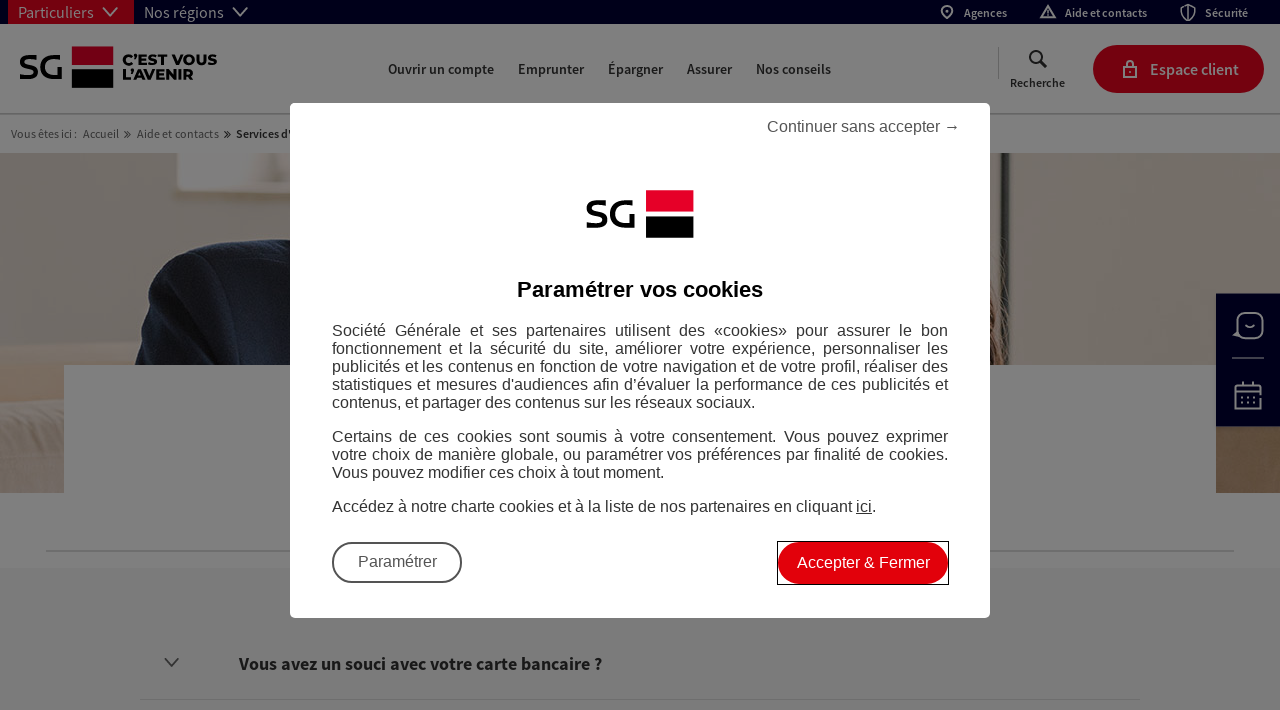

--- FILE ---
content_type: text/html;charset=UTF-8
request_url: https://particuliers.sg.fr/aides-contact-public/contact-services-urgence
body_size: 19407
content:
<!DOCTYPE html>
<html lang="fr" prefix="og: http://ogp.me/ns#">
<head>
	<script  charset="UTF-8" src="/static/Resources/js/n2g_secu.js"></script>
        <script type="text/javascript">frame_shield();</script>
        <meta property="og:type"  content="website" /> 
<link rel="canonical" href="https://particuliers.sg.fr/aides-contact-public/contact-services-urgence">
		<meta property="og:url" content="https://particuliers.sg.fr/aides-contact-public/contact-services-urgence">

		<meta property="og:image" content="https://particuliers.sg.fr/staticfiles/Particuliers/Home/Connected-Channel/Pret/Espace-thematique-pret/Prets-immobiliers-HUB-Co---BP/HUB_TT003_EO4065_pret_banque_PRIV3_20221103153829.jpg" />
			<title>Services d'urgence | SG</title>
				<meta name="title" content="Services d'urgence | SG">
				<meta property="og:title" content="Services d'urgence | SG" />
			<meta name="description" content="Besoin d'une information, d'une assistance ? Notre priorité est de vous apporter une réponse rapide et de qualité au moment où vous en avez besoin. Retrouvez tous les détails sur notre site">
		<meta name="twitter:card" content="summary" />

		<meta charset="utf-8"><meta name="viewport" content="initial-scale=1, maximum-scale=2, viewport-fit=cover"><link rel="icon" type="image/x-icon" href="/static/Resources/img/favicon.ico">

        <script type="text/javascript">
    if (typeof userSegments === "undefined") {
        var userSegments = [];
    }
    if (typeof userSegmentNames === "undefined") {
        var userSegmentNames = [];
    }
    
        userSegments.push("S--1470891196-0000000000000000000000RCRD");
    
        userSegments.push("S-1291998658-00000000000000000000000RCRD");
    
        userSegments.push("S-1609544352-00000000000000000000000RCRD");
    
        userSegmentNames.push("0");
    
        userSegmentNames.push("Desktop");
    
        userSegmentNames.push("Clients_Generiques");
    </script>
<link href="/static/dcw-assets/1.9.7/css/pri/index.min.css" rel="stylesheet" type="text/css" />
                    <link href="/staticfiles/Resources/stylesheets/spec56_btn_gsm_all_gcd_20240820151115.min.css" rel="stylesheet" type="text/css"/>
            <link href="/static/dcw-assets/1.9.7/css/print.min.css" rel="stylesheet" type="text/css" media="print"/>
                <script type="text/javascript">
        function getCookie(name) {
            var value = "; " + document.cookie;
            var parts = value.split("; " + name + "=");
            if (parts.length == 2) {
                return parts.pop().split(";").shift();
            }
            return "";
        }

        function setValue(defaultVal, val) {
            if (val == null || val.trim() === '') {
                return defaultVal
            }
            return val;
        }


        function setValueBoolean(defaultVal, val) {
            if (val == null || val.trim() === '') {
                return defaultVal
            }
            return val == 1;
        }

        function addAdditionalParams(tc_vars) {
            try {
                var additionals = ""
                additionals = additionals.replace(/'/g, "").replace(/"/g, '')
                const params = additionals.split(',')
                for (var i = 0; i < params.length; i++) {
                    const param = params[i].split(':')
                    tc_vars[param[0].trim()] = param[1].trim()
                };
            } catch (e) {
            }
        }
        function getTechnicalUrl() {
            var parser = document.createElement("a");
            parser.href = document.querySelector('meta[property="og:url"]').content;
            var technical_url = parser.href.replace(parser.protocol +'//'+ parser.hostname,'');
            return technical_url
        }

        function getEnvRelease(){
            var urlEnv = window.location.href;
            if(urlEnv.indexOf("sg.fr") > -1){
                return "sg";
            }else{
                return "societe-generale";
            }
        }

		function tms_trackEvent(el, event, type_track, prefix_track, trackLabel) {
			let track_Label = prefix_track + trackLabel;
			if (type_track == "P") { // Page_name tracking
				if (tc_vars.page_name) //tms_PageName
					track_Label = tc_vars.page_name + "::" + track_Label;
			}	
			bddfTms.trackEvent(el, event, {event_name:track_Label});
		}

        const empty = "";
        //const version = "V3";
        var tc_vars = {
            "page_section": setValue(empty, ""),
            "page_category_1": "contacts",
            "page_category_2": "",
            "page_category_3": "",
            "page_name": "services-urgence",
            "page_type": setValue(empty, "assistance-ecran"),
            "page_noload": false,
            "no_load": false,
            "product_category_1": setValue(empty, ""),
            "product_category_2": setValue(empty, ""),
            "product_category_3": setValue(empty, ""),
            "product_category_4": setValue(empty, ""),
            "product_category_5": setValue(empty, ""),
            "product_name_trade": setValue(empty, ""),
            "product_target": setValue(empty, ""),
            "env_channel": setValue("website", ""),
            "env_market": setValue("particuliers", ""),
            "env_work": "production",
            "user_is_identified": false,
            "user_is_supervisor" : false,
            "env_is_private": setValueBoolean(false, ""),
            "page_technical_url": getTechnicalUrl(),
            "user_bank":setValue(empty, ""),
            "env_domain":getEnvRelease()
        };
        addAdditionalParams(tc_vars);
		
        var xiti_xtn2 = "contacts";
        var xtn2 = "contacts";

        

        var sasInf = document.getElementById('sas_user_info');
        if (sasInf) {
            var sasHtml = sasInf.innerHTML;
            try {
                var sasJs = JSON.parse(sasHtml.trim());
                if (sasJs && sasJs.IdStat && sasJs["user-info-firstname"] && sasJs["user-info-lastname"]) {
                    tc_vars["user_id"] = sasJs.IdStat;
                    tc_vars["user_is_logged"] = true;
                    

                } else {
                    tc_vars["user_is_logged"] = false;
                    
                }
                if(sasJs && sasJs["user-info-sup"]==="true" ){
                    tc_vars["user_is_supervisor"] = true;
                    
                }else{
                    tc_vars["user_is_supervisor"] = false;
                    
                }

            } catch (e) {
                tc_vars["user_is_logged"] = false;
                
            }
        } else {
            tc_vars["user_is_logged"] = false;
            
        }
    </script>
<link href="/staticfiles/Resources/stylesheets/head-section_rdv_contact_17224219370000.css" rel="stylesheet" type="text/css"/></head>
<body>
<button class="dcw_skip" type="button" onclick="scrollToElement('go-navigation');">Aller au menu principal</button>
<button class="dcw_skip" type="button" onclick="scrollToElement('go-content');">Aller au contenu</button>
<header role="banner" class="rsp_header header-deco js-header-lhs-no-auth">
	<nav class="rsp_nav rsp_nav--above" style="z-index: 11;">
		<ul class="rsp_nav__list">
			<li class="dcw_dropdown dcw_dropdown_button js-dropdown-light">
		<button class="rsp_dropdown rsp_btn--toggle js-dropdown_btn" aria-label="Ouvrir la liste des autres sites SG" aria-expanded="false" type="button" data-bs-toggle="dropdown" aria-controls="id_menu_deroulant_metiers">
		Particuliers
		<svg aria-hidden='true' focusable='false'  class='dcw_dropdown_icon_arrow' aria-hidden='true' focusable='false'><use width='100%' height='100%' xmlns:xlink='http://www.w3.org/1999/xlink' xlink:href='/staticfiles/Resources/img/pictos-fonctionnels_20250716154159.svg#arrow-dropdown'></use></svg>
    </button>
    
    <ul class="dcw_dropdown_list toggle_content dcw_hidden" id="id_menu_deroulant_metiers">
            <li class="rsp_dropdown_item"> 
                <a class="dcw_dropdown_link js-dropdown_link" href="https://www.privatebanking.societegenerale.com/fr/" onclick=bddfTms.trackEvent(this,'click_menu',{event_name:'navigation-deconnectee::'+"banque-privee"})><span>Banque Privée</span></a>
            </li>
            <li class="rsp_dropdown_item"> 
                <a class="dcw_dropdown_link js-dropdown_link" href="/bfm" onclick=bddfTms.trackEvent(this,'click_menu',{event_name:'navigation-deconnectee::'+"agents-du-secteur-public"})><span>Agents du secteur public</span></a>
            </li>
            <li class="rsp_dropdown_item"> 
                <a class="dcw_dropdown_link js-dropdown_link" href="https://professionnels.sg.fr/" onclick=bddfTms.trackEvent(this,'click_menu',{event_name:'navigation-deconnectee::'+"professionnels"})><span>Professionnels</span></a>
            </li>
            <li class="rsp_dropdown_item"> 
                <a class="dcw_dropdown_link js-dropdown_link" href="https://associations.sg.fr/" onclick=bddfTms.trackEvent(this,'click_menu',{event_name:'navigation-deconnectee::'+"associations"})><span>Associations</span></a>
            </li>
            <li class="rsp_dropdown_item"> 
                <a class="dcw_dropdown_link js-dropdown_link" href="https://entreprises.sg.fr/" onclick=bddfTms.trackEvent(this,'click_menu',{event_name:'navigation-deconnectee::'+"entreprises"})><span>Entreprises</span></a>
            </li>
            <li class="rsp_dropdown_item"> 
                <a class="dcw_dropdown_link js-dropdown_link" href="https://economiepublique.sg.fr/" onclick=bddfTms.trackEvent(this,'click_menu',{event_name:'navigation-deconnectee::'+"economie-publique"})><span>Économie publique</span></a>
            </li>
            <li class="rsp_dropdown_item"> 
                <a class="dcw_dropdown_link js-dropdown_link" href="https://www.societegenerale.com/fr" onclick=bddfTms.trackEvent(this,'click_menu',{event_name:'navigation-deconnectee::'+"groupe-societe-generale"})><span>Groupe Société Générale</span></a>
            </li>
    </ul>
</li><li class="dcw_dropdown dcw_dropdown_button js-dropdown-light">
    <button class="rsp_dropdown rsp_btn--toggle rsp_dropdown_second js-dropdown_btn" aria-label="Ouvrir la liste des régions SG" aria-expanded="false" type="button" data-bs-toggle="dropdown" aria-controls="id_menu_deroulant_regions">Nos régions
    <svg aria-hidden='true' focusable='false'  class='dcw_dropdown_icon_arrow' aria-hidden='true' focusable='false'><use width='100%' height='100%' xmlns:xlink='http://www.w3.org/1999/xlink' xlink:href='/staticfiles/Resources/img/pictos-fonctionnels_20250716154159.svg#arrow-dropdown'></use></svg>
    </button>
   
    <ul class="dcw_dropdown_list dcw_dropdown_list_column toggle_content dcw_hidden" id="id_menu_deroulant_regions">
            <li class="rsp_dropdown_item">
                <a data-tms-container-label="footer-other-links-sg" class="dcw_dropdown_link js-dropdown_link" href="/sg-credit-du-nord">SG  CREDIT DU NORD</a>
            </li>
            <li class="rsp_dropdown_item">
                <a data-tms-container-label="footer-other-links-sg" class="dcw_dropdown_link js-dropdown_link" href="/sg-grand-est">SG GRAND EST</a>
            </li>
            <li class="rsp_dropdown_item">
                <a data-tms-container-label="footer-other-links-sg" class="dcw_dropdown_link js-dropdown_link" href="/sg-laydernier">SG LAYDERNIER</a>
            </li>
            <li class="rsp_dropdown_item">
                <a data-tms-container-label="footer-other-links-sg" class="dcw_dropdown_link js-dropdown_link" href="/sg-auvergne">SG AUVERGNE RHÔNE ALPES</a>
            </li>
            <li class="rsp_dropdown_item">
                <a data-tms-container-label="footer-other-links-sg" class="dcw_dropdown_link js-dropdown_link" href="/sg-smc">SG SMC</a>
            </li>
            <li class="rsp_dropdown_item">
                <a data-tms-container-label="footer-other-links-sg" class="dcw_dropdown_link js-dropdown_link" href="/sg-societe-generale-corse">SG SOCIETE GENERALE en Corse</a>
            </li>
            <li class="rsp_dropdown_item">
                <a data-tms-container-label="footer-other-links-sg" class="dcw_dropdown_link js-dropdown_link" href="/sg-courtois">SG COURTOIS</a>
            </li>
            <li class="rsp_dropdown_item">
                <a data-tms-container-label="footer-other-links-sg" class="dcw_dropdown_link js-dropdown_link" href="/sg-sud-ouest">SG SUD OUEST</a>
            </li>
            <li class="rsp_dropdown_item">
                <a data-tms-container-label="footer-other-links-sg" class="dcw_dropdown_link js-dropdown_link" href="/sg-tarneaud">SG TARNEAUD</a>
            </li>
            <li class="rsp_dropdown_item">
                <a data-tms-container-label="footer-other-links-sg" class="dcw_dropdown_link js-dropdown_link" href="/sg-grand-ouest">SG GRAND OUEST</a>
            </li>
            <li class="rsp_dropdown_item">
                <a data-tms-container-label="footer-other-links-sg" class="dcw_dropdown_link js-dropdown_link" href="/sg-societe-generale">SG SOCIETE GENERALE en Île-de-France</a>
            </li>
    </ul>
</li>        <li class="rsp_nav__item rsp_nav__item--push-right" data-channelid="">
            <a href="https://agences.sg.fr/banque-assurance/" class="rsp_nav__link" data-element-label="agences"onclick=bddfTms.trackEvent(this,'click_menu',{event_name:'navigation-deconnectee::'+"agences"})><svg aria-hidden='true' focusable='false' width='18' height='18'><use xmlns:xlink='http://www.w3.org/1999/xlink' xlink:href='/staticfiles/Resources/img/pictos-fonctionnels_20250716154159.svg#lhs-localisation'></use></svg><span>Agences</span></a>
        </li>
        <li class="rsp_nav__item" data-channelid="fa83c5ca6a7e3710VgnVCM10000057f440c0RCRD">
            <a href="/aides-contact-public/contacter-conseiller" class="rsp_nav__link" data-element-label="aide-et-contacts"onclick=bddfTms.trackEvent(this,'click_menu',{event_name:'navigation-deconnectee::'+"aide-et-contacts"})><svg aria-hidden='true' focusable='false' width='18' height='18'><use xmlns:xlink='http://www.w3.org/1999/xlink' xlink:href='/staticfiles/Resources/img/pictos-fonctionnels_20250716154159.svg#lhs-urgence'></use></svg><span>Aide et contacts</span></a>
        </li>
        <li class="rsp_nav__item" data-channelid="ac73bc9bdd204610VgnVCM1000000ae1c6c0RCRD">
            <a href="/securite" class="rsp_nav__link" data-element-label="securite"onclick=bddfTms.trackEvent(this,'click_menu',{event_name:'navigation-deconnectee::'+"securite"})><svg aria-hidden='true' focusable='false' width='18' height='18'><use xmlns:xlink='http://www.w3.org/1999/xlink' xlink:href='/staticfiles/Resources/img/pictos-fonctionnels_20250716154159.svg#fonc-moyens-securite'></use></svg><span>Sécurité</span></a>
        </li>
</ul>
	</nav>
	<div class="rsp_header__wrapper-nav">
		<button class="rsp_btn rsp_btn--burger js-header-burger" aria-controls="menuMobile" aria-expanded="false" type="button" aria-label="Menu de navigation">
    <svg aria-hidden='true' focusable='false'  class='picto-menu  v-align-middle' viewBox="0 0 24 26" height="26" width="24"><use width='100%' height='100%' xmlns:xlink='http://www.w3.org/1999/xlink' xlink:href='/staticfiles/Resources/img/pictos-fonctionnels_20250716154159.svg#lhs-burger-menu'></use></svg>
    <svg aria-hidden='true' focusable='false'  class='picto-close v-align-middle' viewBox="0 0 20 20" height="20" width="20"><use width='100%' height='100%' xmlns:xlink='http://www.w3.org/1999/xlink' xlink:href='/staticfiles/Resources/img/pictos-fonctionnels_20250716154159.svg#lhs-burger-close'></use></svg>
</button> 
<a href="/" class="rsp_header__logo-mob" onclick="bddfTms.trackEvent(this,'click_menu',{event_name:'navigation-deconnectee::logo-particuliers'})">
<svg role="img" aria-label="SG - C'est vous l'avenir - accueil" focusable="false" height="48" width="197" xmlns="http://www.w3.org/2000/svg" xmlns:xlink="http://www.w3.org/1999/xlink" version="1.1" x="0px" y="0px" viewBox="0 0 140.2 34.1" style="enable-background:new 0 0 140.2 34.1;" xml:space="preserve">
<style type="text/css">
.st0{fill:none;}
.st1{fill:#E60028;}
.st2{fill:#FFFFFF;}
</style>
<g>
<path d="M73,12.1c0-2.2,1.7-3.7,4-3.7c1.3,0,2.4,0.5,3.1,1.4l-1.3,1.2c-0.5-0.5-1-0.8-1.7-0.8c-1.2,0-2,0.8-2,2.1   c0,1.2,0.8,2.1,2,2.1c0.7,0,1.2-0.3,1.7-0.8l1.3,1.2c-0.7,0.9-1.8,1.4-3.1,1.4C74.7,15.9,73,14.3,73,12.1z"></path>
<path d="M82.9,9.1c0,0.3,0,0.5-0.3,1.2l-0.7,1.5h-1.2l0.5-1.7c-0.4-0.2-0.6-0.5-0.6-1C80.5,8.4,81,8,81.7,8   C82.4,8,82.9,8.4,82.9,9.1z"></path>
<path d="M89.6,14.1v1.6h-5.8V8.5h5.7v1.6h-3.6v1.2h3.2v1.5h-3.2v1.3H89.6z"></path>
<path d="M90.2,15.1l0.7-1.5c0.6,0.4,1.5,0.7,2.4,0.7c0.8,0,1.2-0.2,1.2-0.6c0-1.1-4.1-0.3-4.1-3c0-1.3,1.1-2.3,3.2-2.3   c0.9,0,1.9,0.2,2.6,0.6l-0.6,1.5c-0.7-0.4-1.4-0.6-2-0.6c-0.9,0-1.2,0.3-1.2,0.6c0,1.1,4.1,0.3,4.1,2.9c0,1.3-1.1,2.3-3.2,2.3   C92.1,15.9,90.9,15.5,90.2,15.1z"></path>
<path d="M99.1,10.1h-2.2V8.5h6.5v1.6h-2.2v5.6h-2V10.1z"></path>
<path d="M114.6,8.5l-3.1,7.2h-2l-3.1-7.2h2.2l2,4.7l2-4.7H114.6z"></path>
<path d="M114.3,12.1c0-2.2,1.7-3.7,4-3.7c2.3,0,4,1.6,4,3.7s-1.7,3.7-4,3.7C116,15.9,114.3,14.3,114.3,12.1z M120.3,12.1   c0-1.2-0.9-2.1-1.9-2.1c-1.1,0-1.9,0.8-1.9,2.1s0.9,2.1,1.9,2.1C119.4,14.2,120.3,13.4,120.3,12.1z"></path>
<path d="M123.5,12.5v-4h2v3.9c0,1.2,0.5,1.7,1.4,1.7c0.8,0,1.4-0.5,1.4-1.7V8.5h2v4c0,2.2-1.3,3.4-3.4,3.4   C124.8,15.9,123.5,14.7,123.5,12.5z"></path>
<path d="M131.1,15.1l0.7-1.5c0.6,0.4,1.5,0.7,2.4,0.7c0.8,0,1.2-0.2,1.2-0.6c0-1.1-4.1-0.3-4.1-3c0-1.3,1.1-2.3,3.2-2.3   c0.9,0,1.9,0.2,2.6,0.6l-0.6,1.5c-0.7-0.4-1.4-0.6-2-0.6c-0.9,0-1.2,0.3-1.2,0.6c0,1.1,4.1,0.3,4.1,2.9c0,1.3-1.1,2.3-3.2,2.3   C133,15.9,131.8,15.5,131.1,15.1z"></path>
<path d="M73.3,18.5h2v5.6h3.4v1.6h-5.5V18.5z"></path>
<path d="M80.7,19.2c0,0.3,0,0.5-0.3,1.2l-0.7,1.5h-1.2l0.5-1.7c-0.4-0.2-0.6-0.5-0.6-1c0-0.7,0.5-1.2,1.2-1.2   C80.2,18,80.7,18.5,80.7,19.2z"></path>
<path d="M85.9,24.4h-3l-0.6,1.4h-2.1l3.2-7.2h2l3.2,7.2h-2.1L85.9,24.4z M85.3,22.9l-0.9-2.3l-0.9,2.3H85.3z"></path>
<path d="M95.2,18.5l-3.1,7.2h-2L87,18.5h2.2l2,4.7l2-4.7H95.2z"></path>
<path d="M101.7,24.2v1.6h-5.8v-7.2h5.7v1.6H98v1.2h3.2v1.5H98v1.3H101.7z"></path>
<path d="M109.7,18.5v7.2H108l-3.2-3.8v3.8h-2v-7.2h1.7l3.2,3.8v-3.8H109.7z"></path>
<path d="M111.1,18.5h2v7.2h-2V18.5z"></path>
<path d="M117.6,23.8h-1.1v1.9h-2v-7.2h3.3c2,0,3.2,1,3.2,2.7c0,1.1-0.5,1.8-1.4,2.3l1.6,2.3H119L117.6,23.8z M117.7,20.2h-1.1v2.1   h1.1c0.8,0,1.3-0.4,1.3-1.1C118.9,20.5,118.5,20.2,117.7,20.2z"></path>
</g>
<g>
<path d="M9.1,15.6l1.3,0.3c3.2,0.7,4.6,2.1,4.6,4.6c0,3.1-2.3,4.8-6.6,4.8H2.8v-3.3c1.9,0.4,3.8,0.6,5.5,0.6c2.5,0,3.7-0.7,3.7-1.9   c0-1.3-0.6-1.7-3.4-2.3l-1.3-0.3c-3.2-0.6-4.6-2.1-4.6-4.6C2.7,10.6,5,8.9,9,8.9h5.1v3.3c-1.8-0.4-3.3-0.6-4.9-0.6   c-2.2,0-3.5,0.7-3.5,1.9C5.7,14.7,6.4,15.1,9.1,15.6z M31.3,17.1v8.2H26c-6,0-9.4-3-9.4-8.2c0-5.2,3.5-8.2,9.4-8.2h4.1v3.2   c-1.4-0.3-2.9-0.5-4.2-0.5c-3.8,0-6.1,2-6.1,5.5c0,3.4,2.3,5.4,6.1,5.4h2.5l0-5.4H31.3z"></path>
</g>
<rect x="38.2" y="3" class="st1" width="28.3" height="12.8"></rect>
<rect x="38.2" y="18.5" width="28.3" height="12.8"></rect>
<rect x="38.2" y="15.7" class="st2" width="28.3" height="2.8"></rect>
</svg>
</a>

<a href="/" class="rsp_header__logo-desktop ml-m" onclick="bddfTms.trackEvent(this,'click_menu',{event_name:'navigation-deconnectee::logo-particuliers'})">
<svg role="img" aria-label="SG - C'est vous l'avenir - accueil" focusable="false" height="50" width="205" xmlns="http://www.w3.org/2000/svg" xmlns:xlink="http://www.w3.org/1999/xlink" version="1.1" x="0px" y="0px" viewBox="0 0 140.2 34.1" style="enable-background:new 0 0 140.2 34.1;" xml:space="preserve">
<style type="text/css">
.st0{fill:none;}
.st1{fill:#E60028;}
.st2{fill:#FFFFFF;}
</style>
<g>
<path d="M73,12.1c0-2.2,1.7-3.7,4-3.7c1.3,0,2.4,0.5,3.1,1.4l-1.3,1.2c-0.5-0.5-1-0.8-1.7-0.8c-1.2,0-2,0.8-2,2.1   c0,1.2,0.8,2.1,2,2.1c0.7,0,1.2-0.3,1.7-0.8l1.3,1.2c-0.7,0.9-1.8,1.4-3.1,1.4C74.7,15.9,73,14.3,73,12.1z"></path>
<path d="M82.9,9.1c0,0.3,0,0.5-0.3,1.2l-0.7,1.5h-1.2l0.5-1.7c-0.4-0.2-0.6-0.5-0.6-1C80.5,8.4,81,8,81.7,8   C82.4,8,82.9,8.4,82.9,9.1z"></path>
<path d="M89.6,14.1v1.6h-5.8V8.5h5.7v1.6h-3.6v1.2h3.2v1.5h-3.2v1.3H89.6z"></path>
<path d="M90.2,15.1l0.7-1.5c0.6,0.4,1.5,0.7,2.4,0.7c0.8,0,1.2-0.2,1.2-0.6c0-1.1-4.1-0.3-4.1-3c0-1.3,1.1-2.3,3.2-2.3   c0.9,0,1.9,0.2,2.6,0.6l-0.6,1.5c-0.7-0.4-1.4-0.6-2-0.6c-0.9,0-1.2,0.3-1.2,0.6c0,1.1,4.1,0.3,4.1,2.9c0,1.3-1.1,2.3-3.2,2.3   C92.1,15.9,90.9,15.5,90.2,15.1z"></path>
<path d="M99.1,10.1h-2.2V8.5h6.5v1.6h-2.2v5.6h-2V10.1z"></path>
<path d="M114.6,8.5l-3.1,7.2h-2l-3.1-7.2h2.2l2,4.7l2-4.7H114.6z"></path>
<path d="M114.3,12.1c0-2.2,1.7-3.7,4-3.7c2.3,0,4,1.6,4,3.7s-1.7,3.7-4,3.7C116,15.9,114.3,14.3,114.3,12.1z M120.3,12.1   c0-1.2-0.9-2.1-1.9-2.1c-1.1,0-1.9,0.8-1.9,2.1s0.9,2.1,1.9,2.1C119.4,14.2,120.3,13.4,120.3,12.1z"></path>
<path d="M123.5,12.5v-4h2v3.9c0,1.2,0.5,1.7,1.4,1.7c0.8,0,1.4-0.5,1.4-1.7V8.5h2v4c0,2.2-1.3,3.4-3.4,3.4   C124.8,15.9,123.5,14.7,123.5,12.5z"></path>
<path d="M131.1,15.1l0.7-1.5c0.6,0.4,1.5,0.7,2.4,0.7c0.8,0,1.2-0.2,1.2-0.6c0-1.1-4.1-0.3-4.1-3c0-1.3,1.1-2.3,3.2-2.3   c0.9,0,1.9,0.2,2.6,0.6l-0.6,1.5c-0.7-0.4-1.4-0.6-2-0.6c-0.9,0-1.2,0.3-1.2,0.6c0,1.1,4.1,0.3,4.1,2.9c0,1.3-1.1,2.3-3.2,2.3   C133,15.9,131.8,15.5,131.1,15.1z"></path>
<path d="M73.3,18.5h2v5.6h3.4v1.6h-5.5V18.5z"></path>
<path d="M80.7,19.2c0,0.3,0,0.5-0.3,1.2l-0.7,1.5h-1.2l0.5-1.7c-0.4-0.2-0.6-0.5-0.6-1c0-0.7,0.5-1.2,1.2-1.2   C80.2,18,80.7,18.5,80.7,19.2z"></path>
<path d="M85.9,24.4h-3l-0.6,1.4h-2.1l3.2-7.2h2l3.2,7.2h-2.1L85.9,24.4z M85.3,22.9l-0.9-2.3l-0.9,2.3H85.3z"></path>
<path d="M95.2,18.5l-3.1,7.2h-2L87,18.5h2.2l2,4.7l2-4.7H95.2z"></path>
<path d="M101.7,24.2v1.6h-5.8v-7.2h5.7v1.6H98v1.2h3.2v1.5H98v1.3H101.7z"></path>
<path d="M109.7,18.5v7.2H108l-3.2-3.8v3.8h-2v-7.2h1.7l3.2,3.8v-3.8H109.7z"></path>
<path d="M111.1,18.5h2v7.2h-2V18.5z"></path>
<path d="M117.6,23.8h-1.1v1.9h-2v-7.2h3.3c2,0,3.2,1,3.2,2.7c0,1.1-0.5,1.8-1.4,2.3l1.6,2.3H119L117.6,23.8z M117.7,20.2h-1.1v2.1   h1.1c0.8,0,1.3-0.4,1.3-1.1C118.9,20.5,118.5,20.2,117.7,20.2z"></path>
</g>
<g>
<path d="M9.1,15.6l1.3,0.3c3.2,0.7,4.6,2.1,4.6,4.6c0,3.1-2.3,4.8-6.6,4.8H2.8v-3.3c1.9,0.4,3.8,0.6,5.5,0.6c2.5,0,3.7-0.7,3.7-1.9   c0-1.3-0.6-1.7-3.4-2.3l-1.3-0.3c-3.2-0.6-4.6-2.1-4.6-4.6C2.7,10.6,5,8.9,9,8.9h5.1v3.3c-1.8-0.4-3.3-0.6-4.9-0.6   c-2.2,0-3.5,0.7-3.5,1.9C5.7,14.7,6.4,15.1,9.1,15.6z M31.3,17.1v8.2H26c-6,0-9.4-3-9.4-8.2c0-5.2,3.5-8.2,9.4-8.2h4.1v3.2   c-1.4-0.3-2.9-0.5-4.2-0.5c-3.8,0-6.1,2-6.1,5.5c0,3.4,2.3,5.4,6.1,5.4h2.5l0-5.4H31.3z"></path>
</g>
<rect x="38.2" y="3" class="st1" width="28.3" height="12.8"></rect>
<rect x="38.2" y="18.5" width="28.3" height="12.8"></rect>
<rect x="38.2" y="15.7" class="st2" width="28.3" height="2.8"></rect>
</svg>
</a>
<nav class="rsp_nav" role="navigation" aria-label="navigation principale">
			<a id="go-navigation" tabindex="-1" aria-hidden="true"></a>
            <ul class="rsp_nav__list js-nav-desktop">
                

























      

        <li class="rsp_nav__item js-mainnav-link ml-auto" data-channelid="6a29885f3a7df610VgnVCM10000057f440c0RCRD">
                <a href="/ouvrir-compte-bancaire-en-ligne" class="rsp_nav__link rsp_nav__link--first-level" data-element-label="ouvrir-un-compte"onclick=bddfTms.trackEvent(this,'click_menu',{event_name:'navigation-deconnectee::'+"ouvrir-un-compte"})>Ouvrir un compte</a>
            </li>
            <li class="rsp_nav__item js-mainnav-link" data-channelid="fa2d885f3a7df610VgnVCM10000057f440c0RCRD">
                <a href="/emprunter" class="rsp_nav__link rsp_nav__link--first-level" data-element-label="emprunter"onclick=bddfTms.trackEvent(this,'click_menu',{event_name:'navigation-deconnectee::'+"emprunter"})>Emprunter</a>
            </li>
            <li class="rsp_nav__item js-mainnav-link" data-channelid="5fad885f3a7df610VgnVCM10000057f440c0RCRD">
                <a href="/epargner-placer-son-argent" class="rsp_nav__link rsp_nav__link--first-level" data-element-label="epargner"onclick=bddfTms.trackEvent(this,'click_menu',{event_name:'navigation-deconnectee::'+"epargner"})>Épargner</a>
            </li>
            <li class="rsp_nav__item js-mainnav-link" data-channelid="5d9d885f3a7df610VgnVCM10000057f440c0RCRD">
                <a href="/assurances" class="rsp_nav__link rsp_nav__link--first-level" data-element-label="assurer"onclick=bddfTms.trackEvent(this,'click_menu',{event_name:'navigation-deconnectee::'+"assurer"})>Assurer</a>
            </li>
            <li class="rsp_nav__item js-mainnav-link" data-channelid="6085de457c68e610VgnVCM1000000ae1c6c0RCRD">
                <a href="/nos-conseils" class="rsp_nav__link rsp_nav__link--first-level" data-element-label="nos-conseils"onclick=bddfTms.trackEvent(this,'click_menu',{event_name:'navigation-deconnectee::'+"nos-conseils"})>Nos conseils</a>
            </li>

			
			
		

<script id="hidden-autocompletion-file" type="text/x-custom-template">
   /staticfiles/Configurations/Search/search_keywords_list_20221103145412.json
</script>
<li class="rsp_nav__item ml-auto mr-m js-nav-search">
    <button class="rsp_btn bd-l_before js-search-menu" type="button" aria-controls="searchBox" onclick="bddfTms.trackEvent(this,'click_menu',{event_name:'navigation-deconnectee::recherche'})">
        <svg aria-hidden='true' focusable='false'  style='color:#333' viewBox="0 0 24 24" height="24" width="24" aria-hidden='true' focusable='false'><use width='100%' height='100%' xmlns:xlink='http://www.w3.org/1999/xlink' xlink:href='/staticfiles/Resources/img/pictos-fonctionnels_20250716154159.svg#search'></use></svg>
        <span class="rsp_btn__legend">Recherche</span>
    </button>
</li></ul>
        </nav>
        


























<a class="rsp_link rsp_link--picto-only ml-auto mr-m" id="login-box-disconnected-unauth-connect"
	href="/icd/cbo/index-react-authsec.html#/synthese";
	onclick="bddfTms.trackEvent(this,'click_menu',{event_name:'navigation-deconnectee::espace-client'})"
	aria-label="Espace client" >
	<svg class='picto-mob' width="48" height="48" viewBox="0 0 48 48" aria-hidden='true' focusable='false'><use width='100%' height='100%' xmlns:xlink='http://www.w3.org/1999/xlink' xlink:href='/staticfiles/Resources/img/pictos-fonctionnels_20250716154159.svg#lhs-fonc-cadenas-mob'></use></svg><svg class='picto-desktop v-align-middle mr-s' width="24" height="24" viewBox="0 0 24 24" aria-hidden='true' focusable='false'><use width='100%' height='100%' xmlns:xlink='http://www.w3.org/1999/xlink' xlink:href='/staticfiles/Resources/img/pictos-fonctionnels_20250716154159.svg#lhs-fonc-cadenas'></use></svg>
	<span class="rsp_link__label">Espace client</span>
</a>


<div class="rsp_menu-mob js-burger-content">
            <nav class="rsp_nav js-nav-mobile" id="menuMobile" role="navigation" aria-label="Navigation principale" >
				<ul class="rsp_nav__list">
					

























      

	<li class="rsp_nav__item rsp_nav__item--search js-nav-search">
	  <form role="search" class="rsp_search-box" action="/resultats-recherche" method="get" data-clientside-id="setSecureSearchResults" data-clientside-segments="S--1651821497-0000000000000000000000RCRD">
		<label for="search-mob" class="dcw_visually-hidden">Recherche</label>            
		<input id="search-mob" type="search" class="rsp_nav__search js-main-search_field-mobile"  onclick="bddfTms.trackEvent(this,'click_menu',{event_name:'navigation-deconnectee::recherche'})">
		<button type="submit" aria-label="Lancer la recherche" class="dcw_visually-hidden">Ok</button>
	  </form>
	</li>
    
            <li class="rsp_nav__item">
<a class="rsp_nav__link rsp_nav__link--first-level" href="/ouvrir-compte-bancaire-en-ligne" data-element-label="ouvrir-un-compte"onclick=bddfTms.trackEvent(this,'click_menu',{event_name:'navigation-deconnectee::'+"ouvrir-un-compte"})>                    Ouvrir un compte
</a>            </li>
            <li class="rsp_nav__item">
<a class="rsp_nav__link rsp_nav__link--first-level" href="/emprunter" data-element-label="emprunter"onclick=bddfTms.trackEvent(this,'click_menu',{event_name:'navigation-deconnectee::'+"emprunter"})>                    Emprunter
</a>            </li>
            <li class="rsp_nav__item">
<a class="rsp_nav__link rsp_nav__link--first-level" href="/epargner-placer-son-argent" data-element-label="epargner"onclick=bddfTms.trackEvent(this,'click_menu',{event_name:'navigation-deconnectee::'+"epargner"})>                    Épargner
</a>            </li>
            <li class="rsp_nav__item">
<a class="rsp_nav__link rsp_nav__link--first-level" href="/assurances" data-element-label="assurer"onclick=bddfTms.trackEvent(this,'click_menu',{event_name:'navigation-deconnectee::'+"assurer"})>                    Assurer
</a>            </li>
            <li class="rsp_nav__item">
<a class="rsp_nav__link rsp_nav__link--first-level" href="/nos-conseils" data-element-label="nos-conseils"onclick=bddfTms.trackEvent(this,'click_menu',{event_name:'navigation-deconnectee::'+"nos-conseils"})>                    Nos Conseils
</a>            </li>
    

			
			
		

<li class="rsp_nav__item rsp_nav__item--emergency">
    <button class="rsp_btn rsp_btn--emergency rsp_dropdown js-nav-mobile-first-lvl-btn" type="button" aria-expanded="false" aria-controls="sub-list-otherSite_metiers">
        Particuliers
        <svg  aria-hidden="true" focusable="false" xmlns="http://www.w3.org/2000/svg" width="24" height="24" viewBox="0 0 24 24">
          <path fill="currentColor" fill-rule="evenodd" d="M19.618 7L21 8.331 12 17 3 8.331 4.382 7 12 14.337z" />
        </svg>
    </button>
    <ul id="sub-list-otherSite_metiers" class="rsp_nav__list js-nav-mobile-second-lvl-container">
        <!-- ADD FIRST in is-active -->
            <li class="rsp_nav__item rsp_nav__item--connect">
                <a class="rsp_nav__link rsp_nav__link--sub-level" href="https://www.privatebanking.societegenerale.com/fr/" onclick=bddfTms.trackEvent(this,'click_menu',{event_name:'navigation-deconnectee::'+"banque-privee"})><span>Banque Privée</span></a>
            </li>
            <li class="rsp_nav__item rsp_nav__item--connect">
                <a class="rsp_nav__link rsp_nav__link--sub-level" href="/bfm" onclick=bddfTms.trackEvent(this,'click_menu',{event_name:'navigation-deconnectee::'+"agents-du-secteur-public"})><span>Agents du secteur public</span></a>
            </li>
            <li class="rsp_nav__item rsp_nav__item--connect">
                <a class="rsp_nav__link rsp_nav__link--sub-level" href="https://professionnels.sg.fr/" onclick=bddfTms.trackEvent(this,'click_menu',{event_name:'navigation-deconnectee::'+"professionnels"})><span>Professionnels</span></a>
            </li>
            <li class="rsp_nav__item rsp_nav__item--connect">
                <a class="rsp_nav__link rsp_nav__link--sub-level" href="https://entreprises.sg.fr/" onclick=bddfTms.trackEvent(this,'click_menu',{event_name:'navigation-deconnectee::'+"entreprises"})><span>Entreprises</span></a>
            </li>
            <li class="rsp_nav__item rsp_nav__item--connect">
                <a class="rsp_nav__link rsp_nav__link--sub-level" href="https://associations.sg.fr/" onclick=bddfTms.trackEvent(this,'click_menu',{event_name:'navigation-deconnectee::'+"associations"})><span>Associations</span></a>
            </li>
            <li class="rsp_nav__item rsp_nav__item--connect">
                <a class="rsp_nav__link rsp_nav__link--sub-level" href="https://economiepublique.sg.fr/" onclick=bddfTms.trackEvent(this,'click_menu',{event_name:'navigation-deconnectee::'+"economie-publique"})><span>Économie publique</span></a>
            </li>
            <li class="rsp_nav__item rsp_nav__item--connect">
                <a class="rsp_nav__link rsp_nav__link--sub-level" href="https://www.societegenerale.com/fr" onclick=bddfTms.trackEvent(this,'click_menu',{event_name:'navigation-deconnectee::'+"groupe-societe-generale"})><span>Groupe Société Générale</span></a>
            </li>
    </ul>                
</li><li class="rsp_nav__item rsp_nav__item--emergency">
    <button class="rsp_btn rsp_btn--emergency js-nav-mobile-first-lvl-btn" type="button" aria-expanded="false" aria-controls="sub-list-otherSite_regions">
        Nos régions
        <svg  aria-hidden="true" focusable="false" xmlns="http://www.w3.org/2000/svg" width="24" height="24" viewBox="0 0 24 24">
          <path fill="currentColor" fill-rule="evenodd" d="M19.618 7L21 8.331 12 17 3 8.331 4.382 7 12 14.337z" />
        </svg>
    </button>
    <ul id="sub-list-otherSite_regions" class="rsp_nav__list js-nav-mobile-second-lvl-container">
        <!-- ADD FIRST in is-active -->
            <li class="rsp_nav__item rsp_nav__item--connect">
                <a data-tms-container-label="header-mobile-other-links-sg" class="rsp_nav__link rsp_nav__link--sub-level" href="/sg-credit-du-nord">SG  CREDIT DU NORD</a>
            </li>
            <li class="rsp_nav__item rsp_nav__item--connect">
                <a data-tms-container-label="header-mobile-other-links-sg" class="rsp_nav__link rsp_nav__link--sub-level" href="/sg-grand-est">SG GRAND EST</a>
            </li>
            <li class="rsp_nav__item rsp_nav__item--connect">
                <a data-tms-container-label="header-mobile-other-links-sg" class="rsp_nav__link rsp_nav__link--sub-level" href="/sg-laydernier">SG LAYDERNIER</a>
            </li>
            <li class="rsp_nav__item rsp_nav__item--connect">
                <a data-tms-container-label="header-mobile-other-links-sg" class="rsp_nav__link rsp_nav__link--sub-level" href="/sg-auvergne">SG AUVERGNE RHÔNE ALPES</a>
            </li>
            <li class="rsp_nav__item rsp_nav__item--connect">
                <a data-tms-container-label="header-mobile-other-links-sg" class="rsp_nav__link rsp_nav__link--sub-level" href="/sg-smc">SG SMC</a>
            </li>
            <li class="rsp_nav__item rsp_nav__item--connect">
                <a data-tms-container-label="header-mobile-other-links-sg" class="rsp_nav__link rsp_nav__link--sub-level" href="/sg-societe-generale-corse">SG SOCIETE GENERALE en Corse</a>
            </li>
            <li class="rsp_nav__item rsp_nav__item--connect">
                <a data-tms-container-label="header-mobile-other-links-sg" class="rsp_nav__link rsp_nav__link--sub-level" href="/sg-courtois">SG COURTOIS</a>
            </li>
            <li class="rsp_nav__item rsp_nav__item--connect">
                <a data-tms-container-label="header-mobile-other-links-sg" class="rsp_nav__link rsp_nav__link--sub-level" href="/sg-sud-ouest">SG SUD OUEST</a>
            </li>
            <li class="rsp_nav__item rsp_nav__item--connect">
                <a data-tms-container-label="header-mobile-other-links-sg" class="rsp_nav__link rsp_nav__link--sub-level" href="/sg-tarneaud">SG TARNEAUD</a>
            </li>
            <li class="rsp_nav__item rsp_nav__item--connect">
                <a data-tms-container-label="header-mobile-other-links-sg" class="rsp_nav__link rsp_nav__link--sub-level" href="/sg-grand-ouest">SG GRAND OUEST</a>
            </li>
            <li class="rsp_nav__item rsp_nav__item--connect">
                <a data-tms-container-label="header-mobile-other-links-sg" class="rsp_nav__link rsp_nav__link--sub-level" href="/sg-societe-generale">SG SOCIETE GENERALE en Île-de-France</a>
            </li>
    </ul>                
</li>    <li class="rsp_nav__item rsp_nav__item--emergency">
        <a class="rsp_nav__link" href="https://particuliers.sg.fr/securite/" data-element-label="securite"onclick=bddfTms.trackEvent(this,'click_menu',{event_name:'navigation-deconnectee::'+"securite"})><svg aria-hidden='true' focusable='false' width='18' height='18'><use xmlns:xlink='http://www.w3.org/1999/xlink' xlink:href='/staticfiles/Resources/img/pictos-fonctionnels_20250716154159.svg#fonc-moyens-securite'></use></svg><span>Sécurité</span></a>
    </li>
    <li class="rsp_nav__item rsp_nav__item--emergency">
        <a class="rsp_nav__link" href="/aides-contact-public/contacter-conseiller" data-element-label="aide-et-contacts"onclick=bddfTms.trackEvent(this,'click_menu',{event_name:'navigation-deconnectee::'+"aide-et-contacts"})><svg aria-hidden='true' focusable='false' width='18' height='18'><use xmlns:xlink='http://www.w3.org/1999/xlink' xlink:href='/staticfiles/Resources/img/pictos-fonctionnels_20250716154159.svg#lhs-urgence'></use></svg><span>Aide et contacts</span></a>
    </li>
    <li class="rsp_nav__item rsp_nav__item--emergency">
        <a class="rsp_nav__link" href="https://agences.sg.fr/banque-assurance/" data-element-label="agences"onclick=bddfTms.trackEvent(this,'click_menu',{event_name:'navigation-deconnectee::'+"agences"})><svg aria-hidden='true' focusable='false' width='18' height='18'><use xmlns:xlink='http://www.w3.org/1999/xlink' xlink:href='/staticfiles/Resources/img/pictos-fonctionnels_20250716154159.svg#lhs-localisation'></use></svg><span>Agences</span></a>
    </li>
</ul>
            </nav>
        </div>
	</div>

	<div id="searchBox" class="rsp_search-box__wrapper js-search-wrapper">
		<form role="search" class="rsp_search-box" action="/resultats-recherche" method="get" data-clientside-id="setSecureSearchResults" data-clientside-segments="S--1651821497-0000000000000000000000RCRD">
			<label for="inputSearch" class="rsp_search-box__label">Rechercher :</label>
			<div class="rsp_search-box__content-list js-input-menu">
				<input id="inputSearch" type="search" class="rsp_search-box__input js-main-search_field" autocomplete="off" aria-autocomplete="list" role="combobox">

				<button type="reset" class="rsp_btn rsp_search-box__main-search-erase js-main-search_erase2 dcw_hidden" aria-label="Réinitialiser le champs de recherche">
					<svg xmlns="http://www.w3.org/2000/svg" width="32" height="32" viewBox="0 0 32 32" fill="none" aria-hidden="true" focusable="false">
					<rect opacity="0.01" width="32" height="32" fill="white"></rect>
					<path fill-rule="evenodd" clip-rule="evenodd" d="M24.8118 5.33301L26.6668 7.18808L17.8548 15.9997L26.6668 24.8113L24.8118 26.6663L16.0002 17.8543L7.18857 26.6663L5.3335 24.8113L14.1455 15.9997L5.3335 7.18808L7.18857 5.33301L16.0002 14.145L24.8118 5.33301Z" fill="#545454"></path>
					</svg>
				</button>

				<button class="rsp_btn v-align-middle js-search-form-btn" title="Lancer la recherche">
					<svg focusable="false" aria-hidden="true" xmlns="http://www.w3.org/2000/svg" width="24" height="24" viewBox="0 0 24 24">
						<path fill="#222222" fill-rule="evenodd" d="M13.775 15.896a7 7 0 1 1 2.121-2.121L21.121 19 19 21.121l-5.225-5.225zM10 15a5 5 0 1 0 0-10 5 5 0 0 0 0 10z"></path>
					</svg>
				</button>
				<ul role="listbox" class="rsp_search-box__list js-main-search_list"></ul>
			</div>
		</form>
	</div>

	<input id="breadcrumb-channel-ids" type="hidden" value="8d3892db738e3710VgnVCM10000057f440c0RCRD,0b8241a24d71f610VgnVCM100000da4658c0RCRD,25d136f55ccb9510VgnVCM100000050013acRCRD">
	<script>
		function scrollToElement(elementId){
			let element = document.getElementById(elementId);
			element.scrollIntoView();
			element.focus();
		}
	</script>
</header>
<main class="dcw_main" role="main">
	<a id="go-content" tabindex="-1" aria-hidden="true"></a>
	


<nav class="dcw_breadcrumb" aria-label="Fil d'ariane" role="navigation">Vous êtes ici :
    <ul class="dcw_breadcrumb_list">
            <li class="dcw_breadcrumb_item">
                <a href="/"
                data-tms-element-label="home"
                data-tms-click-type="N"
                data-tms-container-label="fil-d-ariane-desktop">Accueil </a>
            </li>
                    <li class="dcw_breadcrumb_item">
        <svg aria-hidden='true' focusable='false'  class='dcw_breadcrumb_double-arrow' aria-hidden='true' focusable='false'><use width='100%' height='100%' xmlns:xlink='http://www.w3.org/1999/xlink' xlink:href='/staticfiles/Resources/img/pictos-fonctionnels_20250716154159.svg#double-arrow'></use></svg>
            <a href="/aides-contact-public" 
            data-tms-element-label="aide-et-contacts"
            data-tms-click-type="N"
            data-tms-container-label="fil-d-ariane-desktop">
        
                Aide et contacts
        
            </a>
    </li>
            <li class="dcw_breadcrumb_item is-active" aria-current="page">
        <svg aria-hidden='true' focusable='false'  class='dcw_breadcrumb_double-arrow' aria-hidden='true' focusable='false'><use width='100%' height='100%' xmlns:xlink='http://www.w3.org/1999/xlink' xlink:href='/staticfiles/Resources/img/pictos-fonctionnels_20250716154159.svg#double-arrow'></use></svg>
        
                Services d'urgence
        
    </li>


    </ul>
</nav><div class="dcw_banner-heading">
    <div class="dcw_banner-heading_wrap-blur">
        <div class="dcw_banner-heading_banner dcw_banner-heading_banner--sm"  style="background-image:url('/staticfiles/Particuliers/Home/Connected-Channel/Pret/Espace-thematique-pret/Prets-immobiliers-HUB-Co---BP/HUB_TT003_EO4065_pret_banque_PRIV3_20221103153829.jpg')"></div>
    </div>
    <div class="dcw_banner-heading_baseline dcw_banner-heading_baseline--sm">
        <h1 class="dcw_title dcw_title--large dcw_banner-heading_title">
                Quel est votre besoin&nbsp;?
        </h1>
            


    </div>
</div>



<style>
    .stl_tab__btn.is-active {
        color: #e2010b;
        transition: color .3s;
    }
    
    .stl_tab__btn.is-active:hover {
        color: #c80319;
    }
    
    .stl_tab__btn.is-active:after {
        background-color: #e2010b;
        transition: background .3s;
    }
    
    .stl_tab__btn.is-active:hover:after {
        background-color: #c80319;
    }
    
    .dcw_btn--primary {
        background-color: #e2010b;
        border-color: #e2010b;
        transition: border .3s, background .3s;
    }
    
    .dcw_btn--primary:hover, .dcw_btn--primary:focus {
        background-color: #c80319;
        border-color: #c80319;
    }
    
    .dcw_main-link:focus, .dcw_main-link:hover, .dcw_card-visual_regular-link:focus, .dcw_card-visual_regular-link:hover {
        color: #e2010b;
    }
    
    a.dcw_main-link[href*="tel"] {
        text-decoration: underline;
    }
</style>


















	
		<div>

			<div>
				<section class="dcw_gb_wrapper ugds_serviciel">
<div class="awt--root-element" id="awt--root-element">
<div class="sdcWrapper theme-enseigne-bddf theme-banque-bddf theme-marche-pri" id="sdcWrapper">
<div class="rdv-desktop-page-container rvd_mes-rdv">
<div class="desktop-stepper">&nbsp;</div>

<div class="stl_card-box desktop-content-cardbox stl_card-box--shadow">
<nav class="stl_tab rvd_aides_contacts">
<ul class="stl_tab__list">
	<li class="stl_tab__btn stl_navtab rdv_aides_contacts_tab rdv"><a href="/icd/rvd_rva/aides_contacts/index-public.html#/home" class="stl_navtab__link" aria-label="Aller vers Mes rendez-vous">Mes rendez-vous</a></li>
	<li class="stl_tab__btn stl_navtab rdv_aides_contacts_tab service_urgence is-active"><a aria-current="page" href="/aides-contact-public/contact-services-urgence" class="stl_navtab__link">Services d'urgence</a></li>
	<li class="stl_tab__btn stl_navtab rdv_aides_contacts_tab contacts"><a href="/aides-contact-public/contacter-conseiller" class="stl_navtab__link" aria-label="Aller vers Contacts utiles">Contacts utiles</a></li>
</ul>
</nav>
</div>
</div>
</div>
</div>
</section>

			</div>

		</div>
	
	


    <section class="dcw_section dcw_section--grad">
      <div class="dcw_grid">
        <div class="dcw_tablist-wrapper js-tablist">
    		    <div class="dcw_tablist_grid dcw_tablist_grid-1">
                    <ul class="dcw_tablist">
                        	<li class="dcw_tablist_tab js-tms-tabclick js-tab" id="dcw-tab-deroulant">
                        	    <button data-tms-click="F" data-tms-tab-name="deroulant" class="dcw_tablist_button" aria-expanded="false" aria-controls="deroulant">
                        	        Déroulant
                        	    </button>
                        	</li>			
                    </ul>
                </div>
            	   	<div class="dcw_tablist_pane js-pane dcw_grid" id="deroulant">		        
            			<div class="dcw_grid-12">
        					    <div class="dcw_grid-12-12">
        						  <div class="dcw_accordion js-accordion" role="presentation">
                                                <h2 class="dcw_accordion_head js-accordion_head">
        <button class="dcw_accordion_trigger js-accordion_toggle" id="accordion1" aria-expanded="false" aria-controls="sect1">
            <svg aria-hidden='true' focusable='false'  class='dcw_accordion_picto-plus' aria-hidden='true' focusable='false'><use width='100%' height='100%' xmlns:xlink='http://www.w3.org/1999/xlink' xlink:href='/staticfiles/Resources/img/pictos-fonctionnels_20250716154159.svg#arrow-dropdown'></use></svg>
            <span class="dcw_accordion_title">
                Vous avez un souci avec votre carte bancaire ?
            </span>
        </button>
    </h2>
    <div class="dcw_accordion_panel js-accordion_panel" id="sect1" aria-labelledby="accordion1">
        <div class="dcw_accordion_content"> 
            <article class="perte_carte">
<ul style="padding: 0;">
	<li>
	<p><strong>- En cas de perte, vol ou utilisation frauduleuse de votre carte</strong>, vous avez la possibilité d'effectuer votre opposition <strong>100% en ligne</strong>.<br />
	L'opposition en ligne est gratuite et vous protège immédiatement !</p>

	<p><a kameleoonlistener-eshd="true" onclick="bddfTms.trackEvent(this,'click', { event_name : 'services-urgence::wrapper-vous-avez-un-soucis-avec-votre-carte::clic-sur-faire-oppostion-en-ligne'});" href="/icd/gkb/opposition-carte-authsec.html#/opposition-intro" class="dcw_btn dcw_btn--primary dcw_btn dcw_btn--wide dcw_redirection-page_btn" aria-label="Faire opposition en ligne (Nouvelle fenêtre)" target="_blank">Faire opposition en ligne</a></p>

	<p>Le renouvellement de votre carte est automatique. Elle vous est adressée à votre domicile, ou à votre agence, si vous avez demandé le changement de votre code secret. Attention, l'opposition est définitive et ne pourra pas être annulée.</p>
	</li>
</ul>
</article>

<article class="numero_special">
<ul style="padding: 0;">
	<li>
	<p>- Vous pouvez aussi contacter le <strong>Centre d’opposition : <a onclick="bddfTms.trackEvent(this,'click', { event_name : 'services-urgence::wrapper-vous-avez-un-soucis-avec-votre-carte::clic-sur-centre-opposition-0969397777'});" href="tel:0969397777" class="dcw_main-link">09 69 39 77 77 </a><sup>(1)</sup></strong></p>
	</li>
	<li>
	<p><strong>- Numéro spécial réservé aux détenteurs de l'option Tranquillité </strong><br />
	Procédure d'opposition toutes cartes <sup>(2)</sup> au <a onclick="bddfTms.trackEvent(this,'click', { event_name : 'services-urgence::wrapper-vous-avez-un-soucis-avec-votre-carte::clic-sur-numero-option-tranquilite-3955'});" href="tel:3955" class="dcw_main-link"><img alt="3955 Service gratuit+ prix appel" height="19" src="/static/Resources/img/3955-gris-19-px.png" width="182" /></a> et dites "tranquillité".</p>

	<p class="instructions">Des conseillers vous répondent du mardi au vendredi de 8h30 à 19h30, le lundi et le samedi de 9h15 à 17h. Depuis l’étranger : <a onclick="bddfTms.trackEvent(this,'click', { event_name : 'services-urgence::wrapper-vous-avez-un-soucis-avec-votre-carte::clic-sur-numero-conseiller-147993955'});" style="font-weight: bold;" href="tel:33147993955" class="dcw_main-link">(+33) 1 47 99 39 55</a>, tarif au 01/03/2020.</p>
	</li>
</ul>
</article>

<article class="contact">&nbsp;
<p><strong>Pour déclarer une opération frauduleuse avec votre carte&nbsp;:</strong><br />
Complétez le kit réclamation carte en ligne.</p>

<p><a kameleoonlistener-qu27="true" onclick="bddfTms.trackEvent(this,'click', { event_name : 'services-urgence::wrapper-vous-avez-un-soucis-avec-votre-carte::clic-sur-kit-reclamation-carte'});" href="https://particuliers.sg.fr/icd/olc/index-authsec.html" class="dcw_btn dcw_btn--primary dcw_btn dcw_btn--wide dcw_redirection-page_btn" aria-label="Kit réclamation carte (Format PDF)(Nouvelle fenêtre)" target="_blank">Kit réclamation carte</a></p>

<p>Vous pouvez également :</p>

<p class="votre_agence desktop"><span class="agence_contact desktop"><strong>Contacter votre agence</strong></span><span class="ou">ou</span><span class="contact_conseiller">Contacter un conseiller <sup>(3)</sup></span></p>

<p class="trouver_agence desktop"><span class="agence_btn"><a kameleoonlistener-a8o6="true" onclick="bddfTms.trackEvent(this,'click', { event_name : 'services-urgence::wrapper-vous-avez-un-soucis-avec-votre-carte::clic-sur-trouver-une-agence'});" href="https://agences.sg.fr/banque-assurance/" class="dcw_btn dcw_btn--primary dcw_btn dcw_btn--wide dcw_redirection-page_btn" aria-label="Trouver une agence  (Nouvelle fenêtre)" target="_blank">Trouver une agence</a> </span> <span class="num"> <a onclick="bddfTms.trackEvent(this,'click', { event_name : 'services-urgence::wrapper-vous-avez-un-soucis-avec-votre-carte::clic-sur-numero-operation-frauduleuse-3933'});" href="tel:3933" class="dcw_main-link"><img alt="3933 Service gratuit + prix appel" src="/static/Particuliers/rcwb/assets/img/boost/3933.jpg" width="185" /></a> <!-- <span class="touche">Touche 2</span>  --> </span> <span class="service desktop">- Service gratuit + prix d’un appel, disponible du lundi au vendredi de 8h à 20h, le samedi de 8h à 19h (sauf jours fériés)<br />
- Depuis l’étranger +33 (1) 76 77 3933</span></p>

<p class="mobile"><strong>Contacter votre agence</strong></p>

<p class="mobile"><a onclick="bddfTms.trackEvent(this,'click', { event_name : 'services-urgence::wrapper-vous-avez-un-soucis-avec-votre-carte::clic-sur-trouver-une-agence'});" href="https://agences.sg.fr/banque-assurance/" kameleoonlistener-8q6d="true" class="dcw_btn dcw_btn--primary dcw_btn dcw_btn--wide dcw_redirection-page_btn" aria-label="Trouver une agence (Nouvelle fenêtre)" target="_blank">Trouver une agence</a></p>

<p class="mobile">ou</p>

<p class="mobile">Contacter un conseiller <sup>(3)</sup></p>

<p class="mobile"><span class="num"><a onclick="bddfTms.trackEvent(this,'click', { event_name : 'services-urgence::wrapper-vous-avez-un-soucis-avec-votre-carte::clic-sur-numero-operation-frauduleuse-3933'});" href="tel:3933" class="dcw_main-link"><img alt="3933 Service gratuit + prix appel" src="/static/Particuliers/rcwb/assets/img/boost/3933.jpg" width="185" /></a> <!-- <span class="touche">Touche 2</span>  --> </span></p>

<p class="mobile"><span class="service">- Service gratuit + prix d’un appel, disponible du lundi au vendredi de 8h à 20h, le samedi de 8h à 19h (sauf jours fériés)<br />
- Depuis l’étranger +33 (1) 76 77 3933</span></p>

<p>Munissez-vous de votre numéro de carte bancaire (16 chiffres) accessible dans votre espace client.</p>
</article>

<article class="carte_blocage">
<ul style="padding: 0;">
	<li>
	<p><strong>- En cas d'oubli du code secret de votre carte bancaire</strong>, vous pouvez le retrouver instantanément en ligne dans votre espace cartes, section « Consulter mon code secret »<br />
	La consultation du code secret de votre carte bancaire en ligne est un service gratuit.</p>

	<p><a kameleoonlistener-mcr9="true" onclick="bddfTms.trackEvent(this,'click', { event_name : 'services-urgence::wrapper-vous-avez-un-soucis-avec-votre-carte::clic-sur-acceder-a-mon-espace-cartes'});" href="/icd/gkb/hub-carte-authsec.html" class="dcw_btn dcw_btn--primary dcw_btn dcw_btn--wide dcw_redirection-page_btn" aria-label="Accéder à mon espace cartes (Nouvelle fenêtre)" target="_blank">Accéder à mon espace cartes</a></p>
	</li>
</ul>
</article>

<article class="carte_blocage">
<ul style="padding: 0;">
	<li>
	<p><strong>- En cas de blocage de votre carte bancaire suite à la saisie de trois codes secrets chez un commerçant&nbsp;:</strong><br />
	Visualiser votre code dans votre espace cartes, section « Consulter mon code secret » puis effectuez un retrait dans n’importe quel Distributeur Automatique de Billets (DAB). Votre carte sera ainsi débloquée.</p>
	</li>
	<li>
	<p><strong>- En cas de blocage de votre carte bancaire suite à la saisie de trois codes secrets dans un Distributeur Automatique de Billet (DAB)</strong><br />
	En cas de saisie de 3 codes erronés successifs sur un automate, votre carte est définitivement bloquée et devra être refabriquée.&nbsp;</p>

	<p><a kameleoonlistener-b80z="true" onclick="bddfTms.trackEvent(this,'click', { event_name : 'services-urgence::wrapper-vous-avez-un-soucis-avec-votre-carte::clic-sur-trouver-une-agence'});" href="https://agences.sg.fr/banque-assurance/" class="dcw_btn dcw_btn--primary dcw_btn dcw_btn--wide dcw_redirection-page_btn" aria-label="Trouver une agence (Nouvelle fenêtre)" target="_blank">Trouver une agence</a></p>
	</li>
</ul>
</article>

<article class="carte_blocage">
<ul style="padding: 0;">
	<li>
	<p><strong>- Bon à savoir&nbsp;:</strong><br />
	Informations et conseils sur le fonctionnement de votre carte (carte bloquée, plafond dépassé...) avec le <strong>Service carte&nbsp;:&nbsp;<a style="font-weight: bold;" href="tel:0969393339" class="dcw_main-link">09 69 39 33 39</a> <sup>(1)</sup></strong>.</p>
	</li>
</ul>
</article>

<p><a onclick="bddfTms.trackEvent(this,'click', { event_name : 'services-urgence::wrapper-vous-avez-un-soucis-avec-votre-carte::clic-sur-acceder-au-service-client-sourd-ou-malentendant-via-notre-partenaire-elioz'});" href="https://societegenerale.elioz.fr/?hash=9278d4b8ac22521098466941a0969def" class="dcw_main-link sourd" aria-label="Accéder au Service client sourd ou malentendant via notre partenaire Elioz (Nouvelle fenêtre)" target="_blank"><img alt="" height="31" src="/static/Resources/img/logo-sourd-malentendants.png" style="display:inline-block;vertical-align:middle;margin-right:5px;" width="29" /><svg aria-hidden="true" focusable="false"> <use height="100%" style="display:inline-block;vertical-align:middle;margin-right:5px;" width="100%" xlink:href="/static/Resources/img/pictos-fonctionnels.svg#double-arrow" xmlns:xlink="http://www.w3.org/1999/xlink"></use> </svg>Accéder au Service client sourd ou malentendant via notre partenaire Elioz</a></p>
        </div>
    </div>  

                                                <h2 class="dcw_accordion_head js-accordion_head">
        <button class="dcw_accordion_trigger js-accordion_toggle" id="accordion1" aria-expanded="false" aria-controls="sect1">
            <svg aria-hidden='true' focusable='false'  class='dcw_accordion_picto-plus' aria-hidden='true' focusable='false'><use width='100%' height='100%' xmlns:xlink='http://www.w3.org/1999/xlink' xlink:href='/staticfiles/Resources/img/pictos-fonctionnels_20250716154159.svg#arrow-dropdown'></use></svg>
            <span class="dcw_accordion_title">
                Votre chéquier a été perdu ou volé ?
            </span>
        </button>
    </h2>
    <div class="dcw_accordion_panel js-accordion_panel" id="sect1" aria-labelledby="accordion1">
        <div class="dcw_accordion_content"> 
            <article class="perte_chequier">
<ul style="padding: 0;">
	<li>
	<p><strong>- En cas de perte, vol ou utilisation frauduleuse de votre chéquier&nbsp;</strong><br />
	Complétez le document de confirmation d'opposition sur chèque.</p>
	</li>
	<li>
	<p><strong>- En cas de perte/vol d’un chèque émis / non émis&nbsp;:</strong> <a onclick="bddfTms.trackEvent(this,'click', { event_name : 'services-urgence::wrapper-votre-chequier-a-ete-perdu-ou-vole::clic-sur-declaration-d-opposition'});" href="/static/Particuliers/Medias/Home/Aide-et-contacts/Services-Urgences/Declaration-opposition-sur-cheque.pdf" class="dcw_main-link" aria-label="Déclaration d’opposition (Nouvelle fenêtre)" target="_blank">Déclaration d’opposition</a></p>
	</li>
	<li>
	<p><strong>- En cas de perte/ vol d’un chéquier&nbsp;:</strong> <a onclick="bddfTms.trackEvent(this,'click', { event_name : 'services-urgence::wrapper-votre-chequier-a-ete-perdu-ou-vole::clic-declaration-de-non-reception-de-chequier'});" href="/static/Particuliers/Medias/Home/Aide-et-contacts/Services-Urgences/Declaration-de-non-reception-de-chequier.pdf" class="dcw_main-link" aria-label="Déclaration de non réception de chéquier (Nouvelle fenêtre)" target="_blank">Déclaration de non réception de chéquier</a></p>
	</li>
</ul>

<p class="votre_agence desktop"><span class="agence_contact desktop"><span class="contact_conseiller">Contacter un conseiller <sup>(3)</sup></span></span></p>

<p class="trouver_agence desktop"><span class="num"><a onclick="bddfTms.trackEvent(this,'click', { event_name : 'services-urgence::wrapper-votre-chequier-a-ete-perdu-ou-vole::clic-sur-numero-operation-frauduleuse-3933'});" href="tel:3933" class="dcw_main-link"><img alt="3933 Service gratuit + prix appel" src="/static/Particuliers/rcwb/assets/img/boost/3933.jpg" width="185" /></a> <span class="service desktop" style="margin-left: 0;margin-top: 0.5rem;"> - Service gratuit + prix d’un appel, disponible du lundi au vendredi de 8h à 20h, le samedi de 8h à 19h (sauf jours fériés)<br />
- Depuis l’étranger +33 (1) 76 77 39 33</span></span></p>

<p class="trouver_agence desktop">Pour plus d'informations, vous pouvez consulter le guide <a onclick="bddfTms.trackEvent(this,'click', { event_name : 'services-urgence::wrapper-votre-chequier-a-ete-perdu-ou-vole::clic-sur-chequeù-8-reflexes-securite'});" href="https://www.lesclesdelabanque.com/particulier/le-cheque-8-reflexes-securite/" class="dcw_main-link" aria-label="Le chèque – 8 réflexes sécurité (nouvelle fenêtre)" target="_blank">Le chèque – 8 réflexes sécurité</a></p>

<p class="mobile">Contacter un conseiller <sup>(3)</sup></p>

<p class="mobile"><span class="num"><a onclick="bddfTms.trackEvent(this,'click', { event_name : 'services-urgence::wrapper-votre-chequier-a-ete-perdu-ou-vole::clic-sur-numero-operation-frauduleuse-3933'});" href="tel:3933" class="dcw_main-link"><img alt="3933 Service gratuit + prix appel" src="/static/Particuliers/rcwb/assets/img/boost/3933.jpg" width="185" /></a> <!-- <span class="touche">Touche2</span> --> </span></p>

<p class="mobile">- Service gratuit + prix d’un appel, disponible du lundi au vendredi de 8h à 20h, le samedi de 8h à 19h (sauf jours fériés)<br />
- Depuis l’étranger +33 (1) 76 77 39 33</p>

<p class="mobile">&nbsp;</p>

<p class="mobile">Pour plus d'informations, vous pouvez consulter le guide <a onclick="bddfTms.trackEvent(this,'click', { event_name : 'services-urgence::wrapper-votre-chequier-a-ete-perdu-ou-vole::clic-sur-chequeù-8-reflexes-securite'});" href="https://www.lesclesdelabanque.com/particulier/le-cheque-8-reflexes-securite/" class="dcw_main-link" target="_blank">Le chèque – 8 réflexes sécurité</a></p>

<p class="mobile">&nbsp;</p>
</article>

<p><a onclick="bddfTms.trackEvent(this,'click', { event_name : 'services-urgence::wrapper-votre-chequier-a-ete-perdu-ou-vole::clic-sur-acceder-au-service-client-sourd-ou-malentendante-via-notre-partenaire-elioz'});" href="https://societegenerale.elioz.fr/?hash=9278d4b8ac22521098466941a0969def" class="dcw_main-link sourd" aria-label="Accéder au Service client sourd ou malentendant via notre partenaire Elioz (Nouvelle fenêtre)" target="_blank"><img alt="" height="31" src="/static/Resources/img/logo-sourd-malentendants.png" style="display:inline-block;vertical-align:middle;margin-right:5px;" width="29" /><svg aria-hidden="true" focusable="false"> <use height="100%" style="display:inline-block;vertical-align:middle;margin-right:5px;" width="100%" xlink:href="/static/Resources/img/pictos-fonctionnels.svg#double-arrow" xmlns:xlink="http://www.w3.org/1999/xlink"></use> </svg>Accéder au Service client sourd ou malentendant via notre partenaire Elioz</a></p>
        </div>
    </div>  

                                                <h2 class="dcw_accordion_head js-accordion_head">
        <button class="dcw_accordion_trigger js-accordion_toggle" id="accordion1" aria-expanded="false" aria-controls="sect1">
            <svg aria-hidden='true' focusable='false'  class='dcw_accordion_picto-plus' aria-hidden='true' focusable='false'><use width='100%' height='100%' xmlns:xlink='http://www.w3.org/1999/xlink' xlink:href='/staticfiles/Resources/img/pictos-fonctionnels_20250716154159.svg#arrow-dropdown'></use></svg>
            <span class="dcw_accordion_title">
                Vous avez perdu ou on vous a volé votre téléphone mobile  ?
            </span>
        </button>
    </h2>
    <div class="dcw_accordion_panel js-accordion_panel" id="sect1" aria-labelledby="accordion1">
        <div class="dcw_accordion_content"> 
            <article class="fraude_email">
<ul style="padding: 0;">
	<li>
	<p><strong>- En cas de perte ou de vol de votre téléphone mobile, </strong></p>

	<p>connectez-vous à votre espace client Banque à Distance puis dans votre profil changez votre Code Secret et désactivez votre Pass Sécurité.</p>

	<p><a onclick="bddfTms.trackEvent(this,'click', { event_name : 'services-urgence::wrapper-perte-vol-telephone-mobile::clic-sur-espace-client'});" href="/icd/cbo/index-authsec.html#cbo/" class="dcw_btn dcw_btn--primary dcw_btn dcw_btn--wide dcw_redirection-page_btn" aria-label="Espace client (nouvelle fenêtre)" target="_blank">Espace Client</a></p>
	</li>
</ul>

<p class="egalement">Vous pouvez également :</p>

<ul style="padding: 0;">
	<li>
	<p><strong>- Contacter votre opérateur téléphonique pour faire désactiver votre carte SIM/eSIM volée ou perdue.</strong></p>
	</li>
	<li>
	<p class="votre_agence desktop"><span class="agence_contact desktop"><strong>- Contacter votre agence&nbsp;</strong></span><span class="ou">ou&nbsp;</span><span class="contact_conseiller">Contacter un conseiller <sup>(3)</sup></span></p>

	<p class="trouver_agence desktop"><span class="agence_btn"><a onclick="bddfTms.trackEvent(this,'click', { event_name : 'services-urgence::wrapper-perte-vol-telephone-mobile::clic-sur-trouver-une-agence'});" href="https://agences.sg.fr/banque-assurance/particulier/" class="dcw_btn dcw_btn--primary dcw_btn dcw_btn--wide dcw_redirection-page_btn" aria-label="Trouver une agence (Nouvelle fenêtre)" target="_blank">Trouver une agence</a> </span> <span class="num"> <a onclick="bddfTms.trackEvent(this,'click', { event_name : 'services-urgence::wrapper-perte-vol-telephone-mobile::clic-sur-numero-operation-frauduleuse-3933'});" href="tel:3933" class="dcw_main-link"><img alt="3933 Service gratuit + prix appel" src="/static/Particuliers/rcwb/assets/img/boost/3933.jpg" width="185" /></a><span class="service desktop"> - Service gratuit + prix d’un appel, disponible du lundi au vendredi de 8h à 20h, le samedi de 8h à 19h (sauf jours fériés)<br />
	- Depuis l’étranger +33 (1) 76 77 39 33</span></span></p>

	<p class="mobile"><strong>Contacter votre agence</strong></p>

	<p class="mobile"><a onclick="bddfTms.trackEvent(this,'click', { event_name : 'services-urgence::wrapper-perte-vol-telephone-mobile::clic-sur-trouver-une-agence'});" href="https://agences.sg.fr/banque-assurance/particulier/" class="dcw_btn dcw_btn--primary dcw_btn dcw_btn--wide dcw_redirection-page_btn" aria-label="Trouver une agence" target="_blank">Trouver une agence</a></p>

	<p class="mobile">ou</p>

	<p class="mobile">Contacter un conseiller <sup>(3)</sup></p>

	<p class="mobile"><span class="num"><a onclick="bddfTms.trackEvent(this,'click', { event_name : 'services-urgence::wrapper-perte-vol-telephone-mobile::clic-sur-numero-operation-frauduleuse-3933'});" href="tel:3933" class="dcw_main-link"><img alt="3933 Service gratuit + prix appel" src="/static/Particuliers/rcwb/assets/img/boost/3933.jpg" width="185" /></a></span></p>

	<p class="mobile">- Service gratuit + prix d’un appel, disponible du lundi au vendredi de 8h à 20h, le samedi de 8h à 19h (sauf jours fériés)<br />
	- Depuis l’étranger +33 (1) 76 77 39 33</p>

	<p class="mobile">&nbsp;</p>
	</li>
</ul>

<p><strong>Bon à savoir :</strong> l’activation du Pass Sécurité sur votre nouveau téléphone mobile désactivera automatiquement votre ancien Pass Sécurité.</p>

<p class="mobile">&nbsp;</p>
</article>
        </div>
    </div>  

                                                <h2 class="dcw_accordion_head js-accordion_head">
        <button class="dcw_accordion_trigger js-accordion_toggle" id="accordion1" aria-expanded="false" aria-controls="sect1">
            <svg aria-hidden='true' focusable='false'  class='dcw_accordion_picto-plus' aria-hidden='true' focusable='false'><use width='100%' height='100%' xmlns:xlink='http://www.w3.org/1999/xlink' xlink:href='/staticfiles/Resources/img/pictos-fonctionnels_20250716154159.svg#arrow-dropdown'></use></svg>
            <span class="dcw_accordion_title">
                Vous souhaitez contester un virement, un Wero, un Paylib entre amis ou un prélèvement SEPA ? 
            </span>
        </button>
    </h2>
    <div class="dcw_accordion_panel js-accordion_panel" id="sect1" aria-labelledby="accordion1">
        <div class="dcw_accordion_content"> 
            <article class="contestation_sepa">
<p><strong>Pour effectuer une réclamation</strong>, complétez le formulaire de contestation Virement, Wero ou Paylib entre amis&nbsp;ou le formulaire de contestation prélèvement SEPA.</p>

<p>Ces deux documents doivent être adressés à votre agence <strong>par courrier exclusivement.</strong></p>

<p><span><a onclick="bddfTms.trackEvent(this,'click', { event_name : 'services-urgence::wrapper-vous-souhaitez-contester-un-virement-ou-un-prelevement-sepa::clic-sur-contestation-de-virement'});" href="/static/Particuliers/Medias/Aide-et-contacts/Services-Urgences/KIT_RECLAMATION_Virements_CLIPRI.pdf" class="dcw_btn dcw_btn--primary dcw_btn dcw_btn--wide dcw_redirection-page_btn" aria-label="Contestation Virement, Wero ou Paylib entre amis (Format PDF)">Contestation Virement, Wero ou Paylib entre amis</a>&nbsp;</span><span style="display:inline-block;vertical-align:middle;margin:0 1.5rem;">ou</span> <span> <a onclick="bddfTms.trackEvent(this,'click', { event_name : 'services-urgence::wrapper-vous-souhaitez-contester-un-virement-ou-un-prelevement-sepa::clic-sur-contestation-prelevement-sepa'});" href="/static/Particuliers/Medias/Aide-et-contacts/Services-Urgences/KIT_RECLAMATION_SDD_CLIPRI.pdf" class="dcw_btn dcw_btn--primary dcw_btn dcw_btn--wide dcw_redirection-page_btn" aria-label="formulaire de contestation prélèvement SEPA (Format PDF)(Nouvelle fenêtre)" target="_blank">Contestation prélèvement SEPA</a> </span></p>
</article>
        </div>
    </div>  

                                                <h2 class="dcw_accordion_head js-accordion_head">
        <button class="dcw_accordion_trigger js-accordion_toggle" id="accordion1" aria-expanded="false" aria-controls="sect1">
            <svg aria-hidden='true' focusable='false'  class='dcw_accordion_picto-plus' aria-hidden='true' focusable='false'><use width='100%' height='100%' xmlns:xlink='http://www.w3.org/1999/xlink' xlink:href='/staticfiles/Resources/img/pictos-fonctionnels_20250716154159.svg#arrow-dropdown'></use></svg>
            <span class="dcw_accordion_title">
                Vous pensez avoir été victime d&#x27;une fraude en ligne ?
            </span>
        </button>
    </h2>
    <div class="dcw_accordion_panel js-accordion_panel" id="sect1" aria-labelledby="accordion1">
        <div class="dcw_accordion_content"> 
            <article class="fraude_email">
<p>Si vous pensez avoir été victime d'une fraude en ligne ou que vous n'avez plus accès à votre Banque à Distance, rendez vous sur notre parcours de demande d'un nouveau Code Secret pour récupérer un nouveau Code Secret qui vous permettra de vous connecter à votre Banque à Distance.</p>

<p><a onclick="bddfTms.trackEvent(this,'click', { event_name : 'services-urgence::wrapper-vous-pensez-avoir-ete-victime-d-une-fraude-en-ligne::clic-sur-obtenir-un-nouveau-code-secret'});" href="/swm/swm-reattribution.html" class="dcw_card-visual_regular-link"><svg aria-hidden="true" focusable="false"><use height="100%" width="100%" xlink:href="/static/Resources/img/pictos-fonctionnels.svg#double-arrow" xmlns:xlink="http://www.w3.org/1999/xlink"></use></svg>&nbsp;Obtenir un nouveau Code Secret</a></p>
</article>
        </div>
    </div>  

                                                <h2 class="dcw_accordion_head js-accordion_head">
        <button class="dcw_accordion_trigger js-accordion_toggle" id="accordion1" aria-expanded="false" aria-controls="sect1">
            <svg aria-hidden='true' focusable='false'  class='dcw_accordion_picto-plus' aria-hidden='true' focusable='false'><use width='100%' height='100%' xmlns:xlink='http://www.w3.org/1999/xlink' xlink:href='/staticfiles/Resources/img/pictos-fonctionnels_20250716154159.svg#arrow-dropdown'></use></svg>
            <span class="dcw_accordion_title">
                Un accident du quotidien ? Un accident de voiture ou véhicule est en panne ? Un dégât des eaux ?
            </span>
        </button>
    </h2>
    <div class="dcw_accordion_panel js-accordion_panel" id="sect1" aria-labelledby="accordion1">
        <div class="dcw_accordion_content"> 
            <article class="sinistre_auto">
<p>Dans les 5 jours suivant le sinistre, vous devez déclarer votre sinistre :</p>

<ul style="padding: 0;">
	<li>
	<p>- directement sur votre <a href="https://particuliers.assurances.societegenerale.com/selfcare-sinistre/portail/static/#/accueil/login?utm_source=eip-sg&amp;utm_medium=lien&amp;utm_campaign=Page_Urgence_Accident" class="dcw_main-link">Espace Société Générale Assurances</a>. Pour vous connecter à votre espace, saisissez les identifiants SG (code client + code secret)<sup>(1)</sup> que vous utilisez pour accéder à vos comptes bancaires. Nous vous accompagnerons pendant toute la durée de prise en charge de votre sinistre.</p>
	</li>
	<li>
	<p>- ou auprès d’<strong>Allô Sinistres au 0 969 327 326</strong> (appel non surtaxé, prix d’un appel local. Lundi et mardi de 8h30 à 18h00, mercredi, jeudi et vendredi de 9h00 à 18h00. Le samedi de 9h00 à 13h00 et de 14h00 à 17h00, hors jours fériés).</p>
	</li>
</ul>

<p>Pour vous assister en cas d’urgence, 24h/24 et 7j/7, contactez :</p>

<p><strong>Mondial Assistance : 01 40 25 50 01</strong></p>
</article>

<article>
<p><a onclick="bddfTms.trackEvent(this,'click', { event_name : 'services-urgence::wrapper-vous-etes-victime-d-un-accident-de-la-vie-votre-habitation-ou-votre-vehicule-ont-subi-des-dommages::clic-sur-acceder-au-service-client-sourd-ou-malentendante-via-notre-partenaire-elioz'});" href="https://societegenerale.elioz.fr/?hash=9278d4b8ac22521098466941a0969def" class="dcw_main-link sourd" aria-label="Accéder au Service client sourd ou malentendant via notre partenaire Elioz (Nouvelle fenêtre)" target="_blank"><img alt="" height="31" src="/static/Resources/img/logo-sourd-malentendants.png" style="display:inline-block;vertical-align:middle;margin-right:5px;" width="29" /><svg aria-hidden="true" focusable="false"> <use height="100%" style="display:inline-block;vertical-align:middle;margin-right:5px;" width="100%" xlink:href="/static/Resources/img/pictos-fonctionnels.svg#double-arrow" xmlns:xlink="http://www.w3.org/1999/xlink"></use> </svg>Accéder au Service client sourd ou malentendant via notre partenaire Elioz</a></p>
</article>

<p>Votre habitation a subi des dommages suite à un événement climatique ou à un dégât des eaux, vous pouvez déclarer votre sinistre en ligne depuis <a onclick="bddfTms.trackEvent(this,'click', { event_name : 'services-urgence::wrapper-vous-etes-victime-d-un-accident-de-la-vie-votre-habitation-ou-votre-vehicule-ont-subi-des-dommages::clic-sur-votre-espace-assures'});" href="/icd/assup/index-new-assup-authsec.html#/home" class="dcw_main-link" aria-label="Votre espace assurés (Nouvelle fenêtre)" target="_blank">votre Espace Assurés.</a></p>
        </div>
    </div>  

                                                <h2 class="dcw_accordion_head js-accordion_head">
        <button class="dcw_accordion_trigger js-accordion_toggle" id="accordion1" aria-expanded="false" aria-controls="sect1">
            <svg aria-hidden='true' focusable='false'  class='dcw_accordion_picto-plus' aria-hidden='true' focusable='false'><use width='100%' height='100%' xmlns:xlink='http://www.w3.org/1999/xlink' xlink:href='/staticfiles/Resources/img/pictos-fonctionnels_20250716154159.svg#arrow-dropdown'></use></svg>
            <span class="dcw_accordion_title">
                Vous souhaitez vous connecter à votre Espace Client ?
            </span>
        </button>
    </h2>
    <div class="dcw_accordion_panel js-accordion_panel" id="sect1" aria-labelledby="accordion1">
        <div class="dcw_accordion_content"> 
            <article class="espace_client">
<p>Pour vous connecter à l'Espace Client, <strong>vous avez besoin de deux types de codes :</strong></p>

<ul>
	<li><strong>- Le Code Client&nbsp;:</strong>&nbsp;inscrit sur votre contrat de service de Banque à Distance et sur vos relevés de comptes.</li>
	<li><strong>- Le Code Secret&nbsp;:</strong>&nbsp;vous le recevez par courrier à votre domicile, sous 8 jours après souscription au contrat de Banque à Distance.</li>
</ul>

<p><strong>Vous avez perdu ou oublié votre code secret ?&nbsp;</strong><br />
Faites dès maintenant une demande en ligne, votre code secret vous sera adressé gratuitement par courrier dans les plus brefs délais.</p>

<p><a kameleoonlistener-dcxp="true" onclick="bddfTms.trackEvent(this,'click', { event_name : 'services-urgence::wrapper-vous-souhaitez-vous-connecter-a-votre-espace-client::clic-sur-demande-de-code-secret'});" href="/swm/swm-reattribution.html" class="dcw_btn dcw_btn--primary dcw_btn dcw_btn--wide dcw_redirection-page_btn">Demande de code secret</a></p>
</article>
        </div>
    </div>  

                                                <h2 class="dcw_accordion_head js-accordion_head">
        <button class="dcw_accordion_trigger js-accordion_toggle" id="accordion1" aria-expanded="false" aria-controls="sect1">
            <svg aria-hidden='true' focusable='false'  class='dcw_accordion_picto-plus' aria-hidden='true' focusable='false'><use width='100%' height='100%' xmlns:xlink='http://www.w3.org/1999/xlink' xlink:href='/staticfiles/Resources/img/pictos-fonctionnels_20250716154159.svg#arrow-dropdown'></use></svg>
            <span class="dcw_accordion_title">
                Vous pensez avoir été confronté à une fraude par e-mail ?
            </span>
        </button>
    </h2>
    <div class="dcw_accordion_panel js-accordion_panel" id="sect1" aria-labelledby="accordion1">
        <div class="dcw_accordion_content"> 
            <article class="fraude_email">
<p><strong>N’y répondez pas ‌et ne cliquez sur aucun lien.</strong></p>

<p>Si vous avez répondu à ce mail, cliqué sur l’un des liens proposés, tenté d'ouvrir une pièce jointe, appelé un numéro de téléphone indiqué ou donné vos codes d’accès de votre espace client, contactez-nous au plus vite&nbsp;:</p>

<ul>
	<li>A l’adresse <strong><a onclick="bddfTms.trackEvent(this,'click', { event_name : 'services-urgence::wrapper-vous-pensez-avoir-ete-confronte-a-une-fraude-par-e-mail::clic-sur-adresse-email-securite-sg'});" href="mailto:securite@societegenerale.fr" class="dcw_main-link">securite@societegenerale.fr</a></strong></li>
	<li>Par téléphone au :&nbsp;<strong><a onclick="bddfTms.trackEvent(this,'click', { event_name : 'services-urgence::wrapper-vous-pensez-avoir-ete-confronte-a-une-fraude-par-e-mail::clic-sur-0142145858'});" href="tel:0142145858" class="dcw_main-link">01 42 14 58 58</a></strong>&nbsp;<span>(du lundi au samedi de 8h à 19h) </span></li>
</ul>
</article>

<p><a onclick="bddfTms.trackEvent(this,'click', { event_name : 'services-urgence::wrapper-vous-pensez-avoir-ete-confronte-a-une-fraude-par-e-mail::clic-sur-acceder-au-service-client-sourd-ou-malentendante-via-notre-partenaire-elioz'});" href="https://societegenerale.elioz.fr/?hash=9278d4b8ac22521098466941a0969def" class="dcw_main-link sourd" aria-label="Accéder au Service client sourd ou malentendant via notre partenaire Elioz (Nouvelle fenêtre)" target="_blank"><img alt="" height="31" src="/static/Resources/img/logo-sourd-malentendants.png" style="display:inline-block;vertical-align:middle;margin-right:5px;" width="29" /><svg aria-hidden="true" focusable="false"><use height="100%" style="display:inline-block;vertical-align:middle;margin-right:5px;" width="100%" xlink:href="/static/Resources/img/pictos-fonctionnels.svg#double-arrow" xmlns:xlink="http://www.w3.org/1999/xlink"></use></svg>Accéder au Service client sourd ou malentendant via notre partenaire Elioz</a></p>
        </div>
    </div>  

                                                <h2 class="dcw_accordion_head js-accordion_head">
        <button class="dcw_accordion_trigger js-accordion_toggle" id="accordion1" aria-expanded="false" aria-controls="sect1">
            <svg aria-hidden='true' focusable='false'  class='dcw_accordion_picto-plus' aria-hidden='true' focusable='false'><use width='100%' height='100%' xmlns:xlink='http://www.w3.org/1999/xlink' xlink:href='/staticfiles/Resources/img/pictos-fonctionnels_20250716154159.svg#arrow-dropdown'></use></svg>
            <span class="dcw_accordion_title">
                Découvrez les n° utiles réservés aux détenteurs des assurances Quiétis et Mon assurance au quotidien
            </span>
        </button>
    </h2>
    <div class="dcw_accordion_panel js-accordion_panel" id="sect1" aria-labelledby="accordion1">
        <div class="dcw_accordion_content"> 
            <article class="numeros_utiles">
<p>Pour <strong>déclarer un sinistre</strong> ou obtenir toute information relative à votre <strong>dossier sinistre&nbsp;:</strong></p>

<p><strong>Vous êtes détenteurs de Quiétis</strong></p>

<ul>
	<li>- Déclaration ou gestion d’un sinistre&nbsp;: <strong><a onclick="bddfTms.trackEvent(this,'click', { event_name : 'services-urgence::wrapper-decouvrez-les-numeros-utiles-reserves-aux-detenteurs-des-assurances-quietis-et-mon-assurance-au-quotidien::clic-sur-0161374137'});" href="tel:0161374137" class="dcw_main-link">01 61 37 41 37</a></strong> Du lundi au vendredi de 9h à 18h et le samedi de 9h à 13h.</li>
	<li>- Pour être mis en relation avec un serrurier ou pour le service « Allo Quietis »<br />
	(question d’ordre administratif, social ou juridique)&nbsp;: <strong><a onclick="bddfTms.trackEvent(this,'click', { event_name : 'services-urgence::wrapper-decouvrez-les-numeros-utiles-reserves-aux-detenteurs-des-assurances-quietis-et-mon-assurance-au-quotidien::clic-sur-0141858322'});" href="tel:0141858322" class="dcw_main-link">01 41 85 83 22</a> <sup>(1)</sup></strong></li>
	<li>- Service sécurité juridique&nbsp;: <strong><a onclick="bddfTms.trackEvent(this,'click', { event_name : 'services-urgence::wrapper-decouvrez-les-numeros-utiles-reserves-aux-detenteurs-des-assurances-quietis-et-mon-assurance-au-quotidien::clic-sur-0130099796'});" href="tel:0130099796" class="dcw_main-link">01 30 09 97 96</a> <sup>(1)</sup> </strong></li>
</ul>

<p><strong>Vous êtes détenteurs de Mon assurance au quotidien</strong><br />
Déclaration ou gestion d’un sinistre&nbsp;: <strong><a onclick="bddfTms.trackEvent(this,'click', { event_name : 'services-urgence::wrapper-decouvrez-les-numeros-utiles-reserves-aux-detenteurs-des-assurances-quietis-et-mon-assurance-au-quotidien::clic-sur-0969322251'});" href="tel:0969322251" class="dcw_main-link">09 69 32 22 51</a></strong></p>

<p>Du lundi au vendredi de 9h à 18h et le samedi de 9h à 13h.</p>
</article>

<p><a onclick="bddfTms.trackEvent(this,'click', { event_name : 'services-urgence::wrapper-decouvrez-les-numeros-utiles-reserves-aux-detenteurs-des-assurances-quietis-et-mon-assurance-au-quotidien::clic-sur-acceder-au-service-client-sourd-ou-malentendante-via-notre-partenaire-elioz'});" href="https://societegenerale.elioz.fr/?hash=9278d4b8ac22521098466941a0969def" class="dcw_main-link sourd" aria-label="Accéder au Service client sourd ou malentendant via notre partenaire Elioz (Nouvelle fenêtre)" target="_blank"><img alt="" height="31" src="/static/Resources/img/logo-sourd-malentendants.png" style="display:inline-block;vertical-align:middle;margin-right:5px;" width="29" /><svg aria-hidden="true" focusable="false"> <use height="100%" style="display:inline-block;vertical-align:middle;margin-right:5px;" width="100%" xlink:href="/static/Resources/img/pictos-fonctionnels.svg#double-arrow" xmlns:xlink="http://www.w3.org/1999/xlink"></use> </svg>Accéder au Service client sourd ou malentendant via notre partenaire Elioz</a></p>
        </div>
    </div>  

                                                <h2 class="dcw_accordion_head js-accordion_head">
        <button class="dcw_accordion_trigger js-accordion_toggle" id="accordion1" aria-expanded="false" aria-controls="sect1">
            <svg aria-hidden='true' focusable='false'  class='dcw_accordion_picto-plus' aria-hidden='true' focusable='false'><use width='100%' height='100%' xmlns:xlink='http://www.w3.org/1999/xlink' xlink:href='/staticfiles/Resources/img/pictos-fonctionnels_20250716154159.svg#arrow-dropdown'></use></svg>
            <span class="dcw_accordion_title">
                Vous souhaitez déclarer un sinistre Mon assurance mobile ?
            </span>
        </button>
    </h2>
    <div class="dcw_accordion_panel js-accordion_panel" id="sect1" aria-labelledby="accordion1">
        <div class="dcw_accordion_content"> 
            <article class="assurance_mobile">
<p><strong>Déclarer tout sinistre Mon assurance mobile dans les cinq jours ouvrés à compter de la date à laquelle vous en avez eu connaissance ou dans les 2 jours en cas de vol.</strong></p>

<p><strong>En cas de vol</strong>, vous devez en outre, dès la connaissance du Sinistre, faire un dépôt de plainte auprès des autorités compétentes dans lequel doivent être mentionnés le vol de l’appareil garanti, les circonstances du vol ainsi que les références de l’appareil garanti (marque, modèle, numéro de série / IMEI pour les téléphones portables) .</p>

<p>Pour déclarer un sinistre contactez <strong>Gras Savoye</strong>, en charge de la gestion des garanties :</p>

<ul>
	<li>- soit par téléphone&nbsp;: <strong><a onclick="bddfTms.trackEvent(this,'click', { event_name : 'services-urgence::wrapper-vous-souhaitez-declarer-un-sinistre-Mon-assurance-mobile::clic-sur-0969392224'});" href="tel:0969392224" class="dcw_main-link">09 69 39 22 24</a></strong></li>
	<li>- soit par email&nbsp;: <strong><a href="mailto:monassurancemobile@grassavoye.com" class="dcw_main-link">monassurancemobile@grassavoye.com</a></strong></li>
	<li>- soit par courrier à l’adresse&nbsp;: <strong>GRAS SAVOYE Mon Assurance Mobile – TSA 24286 - 77283 AVON CEDEX. </strong></li>
</ul>

<p>Les modalités à suivre en cas de sinistre et les justificatifs nécessaires sont détaillés dans la<br />
<a data-tms-element-label="Notice d'information Mon assurance mobile" data-tms-container-label="Notice d'information Mon assurance mobile" onclick="bddfTms.trackEvent(this,'click', { event_name : 'services-urgence::wrapper-vous-souhaitez-declarer-un-sinistre-Mon-assurance-mobile::clic-sur-notice-d-information-Mon-assurance-mobile'});" data-tms-click-type="N" href="/static/Particuliers/Medias/Home/Assurances/Assurances-risques-au-quotidien/Mon-Assurance-Mobile/Notice_information_Mon_assurance_mobile.pdf" class="dcw_card-visual_regular-link" aria-label="Notice d'information Mon assurance mobile (Format PDF)(Nouvelle fenêtre)" target="_blank"><svg aria-hidden="true" focusable="false"><use height="100%" width="100%" xlink:href="/static/Resources/img/pictos-fonctionnels.svg#double-arrow" xmlns:xlink="http://www.w3.org/1999/xlink"></use></svg>&nbsp;Notice d'information Mon assurance mobile</a></p>
</article>
        </div>
    </div>  

                                                <h2 class="dcw_accordion_head js-accordion_head">
        <button class="dcw_accordion_trigger js-accordion_toggle" id="accordion1" aria-expanded="false" aria-controls="sect1">
            <svg aria-hidden='true' focusable='false'  class='dcw_accordion_picto-plus' aria-hidden='true' focusable='false'><use width='100%' height='100%' xmlns:xlink='http://www.w3.org/1999/xlink' xlink:href='/staticfiles/Resources/img/pictos-fonctionnels_20250716154159.svg#arrow-dropdown'></use></svg>
            <span class="dcw_accordion_title">
                Suivre en ligne un sinistre déjà déclaré
            </span>
        </button>
    </h2>
    <div class="dcw_accordion_panel js-accordion_panel" id="sect1" aria-labelledby="accordion1">
        <div class="dcw_accordion_content"> 
            <article class="suivre_sinistre">
<p><strong>Vous avez déjà déclaré votre sinistre auprès de nos services ?</strong></p>

<p>Vous pouvez désormais suivre ce sinistre en ligne* et transmettre les documents justificatifs demandés directement depuis notre portail assurance.</p>

<p><sup>*</sup> hors sinistre Sécurité bris et vol téléphone-Tablette/ Prolongation garantie constructeur/ Sécurité juridique gérés par les partenaires Gras Savoye et Juridica.</p>

<p><a kameleoonlistener-f36b="true" onclick="bddfTms.trackEvent(this,'click', { event_name : 'services-urgence::wrapper-suivre-en-ligne-un-sinistre-deja-declare::clic-sur-espace-societe-generale-assurances'});" href="https://particuliers.assurances.societegenerale.com/selfcare-sinistre/portail/static/#/accueil" class="dcw_btn dcw_btn--primary dcw_btn dcw_btn--wide dcw_redirection-page_btn" aria-label="Espace Société Générale Assurances (Nouvelle fenêtre)" target="_blank">Espace Société Générale Assurances</a></p>
</article>
        </div>
    </div>  

        						  </div>		
        						</div>	
            			</div>		 
            	    </div>					 
            </div>
        </div>
    </section>   	
<script>
    (function () {

function strNoAccent(a) {
  var b = "áàâäãåçéèêëíïîìñóòôöõúùûüýÁÀÂÄÃÅÇÉÈÊËÍÏÎÌÑÓÒÔÖÕÚÙÛÜÝ",
    c = "aaaaaaceeeeiiiinooooouuuuyAAAAAACEEEEIIIINOOOOOUUUUY",
    d = "";
  for (var i = 0, j = a.length; i < j; i++) {
    var e = a.substr(i, 1);
    d += (b.indexOf(e) !== -1) ? c.substr(b.indexOf(e), 1) : e;
  }
  return d;
}

var  allAccordion = document.querySelectorAll('.js-accordion');

allAccordion.forEach( function(accordion) {
    tracker(accordion, '.js-accordion_head')
})

var liActive = document.querySelector('li.stl_tab__btn.is-active');

function tracker(elt, entetes) {

  var heads = Array.prototype.slice.call(elt.querySelectorAll(entetes));

  for (let head of heads) {

    head.addEventListener('click', function () {

      var isExpanded = head.querySelector('button').getAttribute('aria-expanded') === 'true';

      if (isExpanded) {
        title = head.querySelector('.dcw_accordion_title');
        wttSpace = title.innerText.split(' ').join('-').toLowerCase();
        wttSpace2 = liActive.innerText.split(' ').join('-').toLowerCase();
        matchExpression = /([,\s\.?\s\.°\.’\.'])|([-\.-/?\.-/!]+$)/g;
        $question = strNoAccent(wttSpace).replace(matchExpression, '');
        $li = strNoAccent(wttSpace2).replace(matchExpression, '-');
        bddfTms.trackEvent(this, 'wrapper_open', {
          event_name: '' + $li + '::wrapper-' + $question + ''
        });
      } else if (!isExpanded) {
        return;
      }
    })

  }
}


}());
</script>


















	
		<div>

			<div>
				<section class="dcw_legals_wrapper">
<article class="dcw_legals">
<h3 class="dcw_legals_title"><strong>Mentions légales</strong></h3>

<ol style="list-style-type: auto;padding: 0;">
	<li>Le code client est rappelé sur la partie haute de vos relevés de compte bancaire.<br>
	En cas de problème, contactez votre conseiller en agence ou le Service Client au 3933 (service gratuit + prix appel. Depuis l'étranger : +33&nbsp;1&nbsp;76&nbsp;77&nbsp;39&nbsp;33).<br>
	Ouvert de 8h à 20h en semaine, et jusqu'à 19h le samedi, hors jours fériés.<br>
	Si vous avez perdu ou oublié votre code secret, vous pouvez effectuer une demande en ligne.<br>
	Vous pouvez également contacter votre agence ou appeler un de nos conseillers au 3955 (service gratuit + prix appel).</li>
	<li>Sous réserve que le formulaire d'opposition toutes cartes soit préalablement rempli.</li>
	<li>Depuis l'étranger&nbsp;: +33&nbsp;(1)&nbsp;76&nbsp;77&nbsp;3933 (prix d’un appel vers la France).</li>
</ol>
</article>
</section>

			</div>

		</div>
	
	



</main>


















	
	
		

	


<div class="dcw_msg-banner dcw_msg-banner--info dcw_msg-banner--last-connexion" id="lastConnectionBanner" style="display:none;">
    <div class="dcw_msg-banner_msg-wrapper">
        <svg aria-hidden='true' focusable='false'  class='dcw_msg-banner_picto-info' aria-hidden='true' focusable='false'><use width='100%' height='100%' xmlns:xlink='http://www.w3.org/1999/xlink' xlink:href='/staticfiles/Resources/img/pictos-fonctionnels_20250716154159.svg#info'></use></svg>
        <p class="dcw_msg-banner_message" id="lastConnectionMessage" role="status">
            
        </p>
        <button aria-label="Fermer la notification" class="dcw_msg-banner_btn-closed" type="button">
            <svg aria-hidden='true' focusable='false'  aria-hidden='true' focusable='false'><use width='100%' height='100%' xmlns:xlink='http://www.w3.org/1999/xlink' xlink:href='/staticfiles/Resources/img/pictos-fonctionnels_20250716154159.svg#close-2'></use></svg>
        </button>
    </div>
</div><footer class="dcw_footer" role="contentinfo">
	<div class="dcw_footer-fourth">
    <div class="dcw_footer_container">
        <section class="dcw_footer-fourth_category">
            <p>Offres Bancaires</p>
            <ul class="dcw_footer-fourth_item-category">
					<li><a href="/ouvrir-compte-bancaire-en-ligne/parrainage" onclick="tms_trackEvent(this, 'click', 'P', 'footer::clic-sur-', 'cartes-bancaires-parrainage')">Notre offre parrainage</a></li>
					<li><a href="/ouvrir-compte-bancaire-en-ligne/moyens-paiement/toutes-nos-cartes-bancaires" onclick="tms_trackEvent(this, 'click', 'P', 'footer::clic-sur-', 'nos-cartes-bancaires')">Nos cartes bancaires</a></li>
					<li><a href="/epargner-placer-son-argent" onclick="tms_trackEvent(this, 'click', 'P', 'footer::clic-sur-', 'epargne-et-placements')">Épargne et placements</a></li>
					<li><a href="/epargner-placer-son-argent/nos-offres/assurance-vie" onclick="tms_trackEvent(this, 'click', 'P', 'footer::clic-sur-', 'nos-assurances-vie')">Nos assurances vie</a></li>
					<li><a href="/ouvrir-compte-bancaire-en-ligne/moyens-paiement/personnaliser-carte-bancaire" onclick="tms_trackEvent(this, 'click', 'P', 'footer::clic-sur-', 'personnaliser-sa-carte-bancaire')">Personnaliser sa carte bancaire</a></li>
           </ul>
        </section>
        <section class="dcw_footer-fourth_category">
            <p>Emprunter</p>
            <ul class="dcw_footer-fourth_item-category">
					<li><a href="/emprunter/pret-credit-consommation" onclick="tms_trackEvent(this, 'click', 'P', 'footer::clic-sur-', 'nos-credits-consommation')">Nos crédits à la consommation</a></li>
					<li><a href="/emprunter/pret-credit-consommation/credit-conso-expresso" onclick="tms_trackEvent(this, 'click', 'P', 'footer::clic-sur-', 'credit-conso-expresso')">Notre Crédit conso Expresso</a></li>
					<li><a href="/emprunter/credit-auto-deux-roues/credit-auto-expresso" onclick="tms_trackEvent(this, 'click', 'P', 'footer::clic-sur-', 'notre-credit-auto')">Notre Crédit Auto</a></li>
					<li><a href="/simulateurs/calculer-simuler-credit-conso-expresso" onclick="tms_trackEvent(this, 'click', 'P', 'footer::clic-sur-', 'simulation-credit-conso')">Notre simulateur de crédit conso</a></li>
					<li><a href="/emprunter/pret-credit-immobilier" onclick="tms_trackEvent(this, 'click', 'P', 'footer::clic-sur-', 'nos-credits-immobiliers')">Nos crédits immobiliers</a></li>
					<li><a href="/icd/dpi/dpi-simulateur-immobilier-public.html" onclick="tms_trackEvent(this, 'click', 'P', 'footer::clic-sur-', 'simulation-pret-immobilier')">Notre simulateur de prêt immobilier</a></li>
					<li><a href="/emprunter/pret-credit-consommation/pret-etudiant-evolutif" onclick="tms_trackEvent(this, 'click', 'P', 'footer::clic-sur-', 'nos-prets-etudiants')">Notre Prêt étudiant</a></li>
					<li><a href="/emprunter/pret-credit-consommation/pret-jeune-actif" onclick="tms_trackEvent(this, 'click', 'P', 'footer::clic-sur-', 'pret-jeune-actif')">Notre Prêt Jeune Actif</a></li>
           </ul>
        </section>
        <section class="dcw_footer-fourth_category">
            <p>Ouvrir un compte</p>
            <ul class="dcw_footer-fourth_item-category">
					<li><a href="/ouvrir-compte-bancaire-en-ligne" onclick="tms_trackEvent(this, 'click', 'P', 'footer::clic-sur-', 'ouvrir-compte-en-ligne')">Ouvrir un compte bancaire</a></li>
					<li><a href="/nos-comptes-bancaires" onclick="tms_trackEvent(this, 'click', 'P', 'footer::clic-sur-', 'nos-comptes-bancaires')">Nos comptes bancaires</a></li>
					<li><a href="/nos-offres-bancaires" onclick="tms_trackEvent(this, 'click', 'P', 'footer::clic-sur-', 'nos-offres-bancaires ')">Nos offres bancaires</a></li>
					<li><a href="/ouvrir-compte-bancaire-en-ligne/ouverture-compte-jeunes" onclick="tms_trackEvent(this, 'click', 'P', 'footer::clic-sur-', 'Offre-jeunes')">Offre jeunes</a></li>
					<li><a href="/nos-offres-bancaires/offre-sobrio" onclick="tms_trackEvent(this, 'click', 'P', 'footer::clic-sur-', 'Offre-sobrio')">Offre Sobrio</a></li>
					<li><a href="/services-en-ligne/mobilite-bancaire-service-bienvenue" onclick="tms_trackEvent(this, 'click', 'P', 'footer::clic-sur-', 'changer-de-banque')">Changer de banque</a></li>
           </ul>
        </section>
        <section class="dcw_footer-fourth_category">
            <p>Se protéger</p>
            <ul class="dcw_footer-fourth_item-category">
					<li><a href="/assurances/nos-offres/assurance-auto" onclick="tms_trackEvent(this, 'click', 'P', 'footer::clic-sur-', 'nos-assurances-auto')">Nos assurances auto</a></li>
					<li><a href="/assurances/nos-offres/assurance-habitation" onclick="tms_trackEvent(this, 'click', 'P', 'footer::clic-sur-', 'nos-assurances-habitation')">Nos assurances habitation</a></li>
					<li><a href="/assurances/nos-offres/assurance-complementaire-sante-generique" onclick="tms_trackEvent(this, 'click', 'P', 'footer::clic-sur-', 'nos-complementaires-sante')">Nos complémentaires santé</a></li>
					<li><a href="https://particuliers.sg.fr/assurances/nos-offres/assurance-accidents-de-la-vie" onclick="tms_trackEvent(this, 'click', 'P', 'footer::clic-sur-', 'Notre-assurance-accidents-de-la-vie')">Notre assurance accidents de la vie</a></li>
					<li><a href="https://particuliers.sg.fr/assurances/nos-offres/assurance-protection-aide-juridique" onclick="tms_trackEvent(this, 'click', 'P', 'footer::clic-sur-', 'Notre-assurance-protection-juridique')">Notre assurance protection juridique</a></li>
           </ul>
        </section>
        <section class="dcw_footer-fourth_category">
            <p>Conseils &amp; Services</p>
            <ul class="dcw_footer-fourth_item-category">
					<li><a href="/nos-conseils" onclick="tms_trackEvent(this, 'click', 'P', 'footer::clic-sur-', 'nos-conseils')">Nos conseils</a></li>
					<li><a href="/simulateurs" onclick="tms_trackEvent(this, 'click', 'P', 'footer::clic-sur-', 'simulateurs')">Tous les simulateurs</a></li>
					<li><a href="/sinistres" onclick="tms_trackEvent(this, 'click', 'P', 'footer::clic-sur-', 'en-cas-de-sinistre')">En cas de sinistre</a></li>
					<li><a href="/aides-contact-public/declarer-un-deces" onclick="tms_trackEvent(this, 'click', 'P', 'footer::clic-sur-', 'declarer-un-deces')">Déclarer un décès</a></li>
					<li><a href="/services-en-ligne" onclick="tms_trackEvent(this, 'click', 'P', 'footer::clic-sur-', 'services')">Services</a></li>
           </ul>
        </section>
    </div>
</div>
<div class="dcw_footer-second">
		<div class="dcw_footer_container">
			<nav class="dcw_footer-second_nav">
				<ul class="dcw_footer-second_list">
					    <li class="dcw_footer-second_item">
<a href="/icd/pch/faq" onclick=tms_trackEvent(this,'click','P','footer::clic-sur-','questions-frequentes')><span>            <svg aria-hidden='true' focusable='false'  class='dcw_footer-second_icon' aria-hidden='true' focusable='false'><use width='100%' height='100%' xmlns:xlink='http://www.w3.org/1999/xlink' xlink:href='/staticfiles/Resources/img/pictos-fonctionnels_20250716154159.svg#question'></use></svg>
            Questions fréquentes
</span></a>    </li>
    <li class="dcw_footer-second_item">
<a href="https://agences.sg.fr" onclick=tms_trackEvent(this,'click','P','footer::clic-sur-','trouver-une-agence')><span>            <svg aria-hidden='true' focusable='false'  class='dcw_footer-second_icon' aria-hidden='true' focusable='false'><use width='100%' height='100%' xmlns:xlink='http://www.w3.org/1999/xlink' xlink:href='/staticfiles/Resources/img/pictos-fonctionnels_20250716154159.svg#localisation'></use></svg>
            Trouver une agence
</span></a>    </li>
<li class="dcw_footer-second_item">
								<div class="dcw_dropdown js-dropdown-light">
    <button class="dcw_dropdown_titre js-dropdown_btn" type="button" aria-label="Ouvrir la liste des autres sites SG" aria-expanded="false" aria-controls="select-footer" onclick="tms_trackEvent(this, 'click', 'P', 'footer::clic-sur-','autres-sites-sg')">
        Autres sites SG
        <svg aria-hidden='true' focusable='false'  class='dcw_dropdown_icon' aria-hidden='true' focusable='false'><use width='100%' height='100%' xmlns:xlink='http://www.w3.org/1999/xlink' xlink:href='/staticfiles/Resources/img/pictos-fonctionnels_20250716154159.svg#arrow-dropdown'></use></svg>
    </button>
    <ul class="dcw_dropdown_list toggle_content dcw_hidden" id="select-footer">
            <li class="dcw_dropdown_item">
                <a class="dcw_dropdown_link js-dropdown_link" href="https://www.privatebanking.societegenerale.com/fr/" onclick=tms_trackEvent(this,'click','P','footer::clic-sur-','banque-privee')><span>Banque privée</span></a>
            </li>
            <li class="dcw_dropdown_item">
                <a class="dcw_dropdown_link js-dropdown_link" href="https://professionnels.sg.fr/" onclick=tms_trackEvent(this,'click','P','footer::clic-sur-','professionnels')><span>Professionnels</span></a>
            </li>
            <li class="dcw_dropdown_item">
                <a class="dcw_dropdown_link js-dropdown_link" href="https://entreprises.sg.fr/" onclick=tms_trackEvent(this,'click','P','footer::clic-sur-','entreprises')><span>Entreprises</span></a>
            </li>
            <li class="dcw_dropdown_item">
                <a class="dcw_dropdown_link js-dropdown_link" href="https://associations.sg.fr/" onclick=tms_trackEvent(this,'click','P','footer::clic-sur-','associations')><span>Associations</span></a>
            </li>
            <li class="dcw_dropdown_item">
                <a class="dcw_dropdown_link js-dropdown_link" href="https://economiepublique.sg.fr/" onclick=tms_trackEvent(this,'click','P','footer::clic-sur-','economie-publique')><span>Économie publique</span></a>
            </li>
            <li class="dcw_dropdown_item">
                <a class="dcw_dropdown_link js-dropdown_link" href="https://careers.societegenerale.com" onclick=tms_trackEvent(this,'click','P','footer::clic-sur-','nos-offres-d-emploi')><span>Nos offres d'emploi</span></a>
            </li>
            <li class="dcw_dropdown_item">
                <a class="dcw_dropdown_link js-dropdown_link" href="https://www.societegenerale.com/fr" onclick=tms_trackEvent(this,'click','P','footer::clic-sur-','groupe-societe-generale')><span>Groupe Société Générale</span></a>
            </li>
    </ul>
</div></li>
					</ul>
			</nav>
			<ul class="dcw_footer-second_social">
						    <li class="dcw_footer-second_item-social">
<a target="_blank" aria-label="Suivez-nous sur Facebook (nouvelle fenêtre)" href="http://www.facebook.com/sgetvous" onclick=tms_trackEvent(this,'click','P','footer::clic-sur-','facebook')><span>            <svg aria-hidden='true' focusable='false'  aria-hidden='true' focusable='false'><use width='100%' height='100%' xmlns:xlink='http://www.w3.org/1999/xlink' xlink:href='/staticfiles/Resources/img/pictos-fonctionnels_20250716154159.svg#facebook-2'></use></svg>
</span></a>    </li>
    <li class="dcw_footer-second_item-social">
<a target="_blank" aria-label="Suivez-nous sur Instagram (nouvelle fenêtre)" href="https://www.instagram.com/sg_etvous" onclick=tms_trackEvent(this,'click','P','footer::clic-sur-','instagram')><span>            <svg aria-hidden='true' focusable='false'  aria-hidden='true' focusable='false'><use width='100%' height='100%' xmlns:xlink='http://www.w3.org/1999/xlink' xlink:href='/staticfiles/Resources/img/pictos-fonctionnels_20250716154159.svg#instagram'></use></svg>
</span></a>    </li>
    <li class="dcw_footer-second_item-social">
<a target="_blank" aria-label="Suivez nous sur X (anciennement Twitter, nouvelle fenêtre)" href="https://twitter.com/sg_etvous" onclick=tms_trackEvent(this,'click','P','footer::clic-sur-','twitter')><span>            <svg aria-hidden='true' focusable='false'  aria-hidden='true' focusable='false'><use width='100%' height='100%' xmlns:xlink='http://www.w3.org/1999/xlink' xlink:href='/staticfiles/Resources/img/pictos-fonctionnels_20250716154159.svg#twitter-x'></use></svg>
</span></a>    </li>
</ul>
			</div>
	</div>
	<nav class="dcw_footer-third">
		<div class="dcw_footer_container">
			<p><a href="https://www.societegenerale.com"><img alt="Page d'accueil - SG" class="dcw_footer-third_logo" height="30" src="/static/Resources/img/logo/logo-sg-seul.svg" width="150"></a></p>

<ul class="dcw_footer-third_list">
						    <li class="dcw_footer-third_item">
        <a href="/securite" onclick=tms_trackEvent(this,'click','P','footer::clic-sur-','securite')><span>Sécurité</span></a>
    </li>
    <li class="dcw_footer-third_item">
        <a href="/engagements" onclick=tms_trackEvent(this,'click','P','footer::clic-sur-','nos-engagements')><span>Nos engagements</span></a>
    </li>
    <li class="dcw_footer-third_item">
        <a href="/charte-cookies-sg" onclick=tms_trackEvent(this,'click','P','footer::clic-sur-','gestion-des-cookies')><span>Gestion des Cookies</span></a>
    </li>
    <li class="dcw_footer-third_item">
        <a href="/engagements/gestion-donnees-personnelles-rgpd" onclick=tms_trackEvent(this,'click','P','footer::clic-sur-','donnees-personnelles')><span>Données personnelles</span></a>
    </li>
    <li class="dcw_footer-third_item">
        <a href="/documentation-tarifs" onclick=tms_trackEvent(this,'click','P','footer::clic-sur-','documentation-et-tarifs')><span>Documentation et Tarifs</span></a>
    </li>
    <li class="dcw_footer-third_item">
        <a href="/resiliationprestation" onclick=tms_trackEvent(this,'click','P','footer::clic-sur-','resilier-une-prestation')><span>Résilier une prestation</span></a>
    </li>
    <li class="dcw_footer-third_item">
        <a href="/contestation-reclamation" onclick=tms_trackEvent(this,'click','P','footer::clic-sur-','contestation-et-reclamation')><span>Contestation et réclamation</span></a>
    </li>
    <li class="dcw_footer-third_item">
        <a href="/informations-mentions-legales" onclick=tms_trackEvent(this,'click','P','footer::clic-sur-','informations-legales')><span>Informations légales</span></a>
    </li>
    <li class="dcw_footer-third_item">
        <a href="/accessibilitenumerique" onclick=tms_trackEvent(this,'click','P','footer::clic-sur-','accessibilite-numerique')><span>Accessibilité Numérique (partiellement conforme)</span></a>
    </li>
    <li class="dcw_footer-third_item">
        <a href="https://particuliers.sg.fr/rse/label-engage-rse" onclick=tms_trackEvent(this,'click','P','footer::clic-sur-','label-«&nbsp;engage-rse&nbsp;»')><span>Label «&nbsp;Engagé RSE&nbsp;»</span></a>
    </li>
</ul>
			</div>
	</nav>
	    
    <div id="sticky_showContact" style="display:none;" data-value="true"></div>
	<div id="chatbot_activated"  style="display:none;" data-value="true"></div>	
</footer>
<script>
    if (!window.cmsConstants) window.cmsConstants = {};

    window.cmsConstants.LOGGER_SERVICE_END_POINT = "/extrestcontent/logBigData";
    window.cmsConstants.LOGGER_LEVEL_MIN_SERVER = "error";
	window.cmsConstants.LOGGER_LEVEL_MIN_CLIENT = "debug";

	window.cmsConstants.LOGGER_SERVICE_END_POINT_DEFAULT = "/extrestcontent/logBigData";
	window.cmsConstants.LOGGER_LEVEL_MIN_SERVER_DEFAULT = "ERROR";
	window.cmsConstants.LOGGER_LEVEL_MIN_CLIENT_DEFAULT = "ERROR";
</script><script charset="UTF-8" src="/static/dcw-assets/1.9.7/js/pri/init-configs.js"></script>
                        <script charset="UTF-8" src="/static/dcw-assets/1.9.7/js/dca_portail_global.js"></script>
                        <script charset="UTF-8" src="/icd/static/dcaweb-front/public/public-dca.js"></script>
                        <script charset="UTF-8" src="/static/dcw-assets/1.9.7/js/pri/vendor.min.js"></script>
                <script charset="UTF-8" src="/swm/resources/gda/js/gda.public.js"></script>
                        <script charset="UTF-8" src="/icd/static/interact-front/public/interact-lanceur.js"></script>
                        <script charset="UTF-8" src="/static/dcw-assets/1.9.7/js/pri/index.min.js"></script>
                <script charset="UTF-8" src="/icd/static/bddf-tms-tagcommander/public/public-tms.js"></script>
                        </body>
</html>

--- FILE ---
content_type: text/css
request_url: https://particuliers.sg.fr/static/dcw-assets/1.9.7/css/pri/index.min.css
body_size: 38664
content:
body{color:#545454;margin:0;background-color:transparent}[class*=rsp_]{margin:0;padding:0;font-family:sourcesanspro,Arial,Helvetica,sans-serif;font-size:1rem;-webkit-box-sizing:border-box;box-sizing:border-box;text-decoration:none}[class*=rsp_]:after,[class*=rsp_]:before{margin:0;padding:0;-webkit-box-sizing:inherit;box-sizing:inherit}.rsp_core{height:100%}.rsp_com,.rsp_core{width:100%}.rsp_demo{margin:0}.rsp_demo .rsp_com{background-color:#204766}.rsp_demo .rsp_core{background-color:#c7d9df}.rsp_demo .rsp_main__col-left{background-color:#e6afad}.rsp_demo .rsp_main__col-right{background-color:#37829a}.avenir_gb_wrapper{min-height:500px;padding:0;font-size:1rem}.avenir_gb_wrapper,.rsp_main{margin:0 auto;max-width:112.5rem}.rsp_main{display:-webkit-box;display:-webkit-flex;display:-ms-flexbox;display:flex;width:100%;min-height:43.75rem}.rsp_main__col-left{width:16.875rem;-webkit-box-flex:1;-webkit-flex:1 0 auto;-ms-flex:1 0 auto;flex:1 0 auto}@media screen and (max-width:90rem){.rsp_main__col-left{max-width:15rem}}.rsp_main__col-right{width:10rem;-webkit-box-flex:1;-webkit-flex:1 0 auto;-ms-flex:1 0 auto;flex:1 0 auto}.rsp_main__wrapper{padding:2rem;display:-webkit-box;display:-webkit-flex;display:-ms-flexbox;display:flex;-webkit-box-orient:vertical;-webkit-box-direction:normal;-webkit-flex-direction:column;-ms-flex-direction:column;flex-direction:column;width:100%;border-left:1px solid #ccc}@media screen and (max-width:80rem){.rsp_main__col-left{width:15rem}}@media screen and (max-width:64rem){.rsp_main{-webkit-flex-wrap:wrap;-ms-flex-wrap:wrap;flex-wrap:wrap;margin-top:7rem}.rsp_main__col-left{display:none}.rsp_main__col-right{width:100%;margin-top:2rem}}.rsp_main--gb13{-webkit-flex-wrap:nowrap;-ms-flex-wrap:nowrap;flex-wrap:nowrap}.rsp_main--gb13 .rsp_main__col-right{margin:2rem 2rem 0 0;width:9.625rem}@media screen and (max-width:80rem){.rsp_main--gb13 .rsp_main__col-right{width:8.875rem}}.rsp_header .rsp_ico-close{display:none}.rsp_header .d-flex{display:-webkit-box;display:-webkit-flex;display:-ms-flexbox;display:flex}.rsp_header .d-inline-flex{display:-webkit-inline-box;display:-webkit-inline-flex;display:-ms-inline-flexbox;display:inline-flex}.rsp_header .align-items-center{-webkit-box-align:center;-webkit-align-items:center;-ms-flex-align:center;align-items:center}.rsp_header .mr-xs{margin-right:.25rem}.rsp_header .mr-s{margin-right:.5rem}.rsp_header .mr-auto{margin-right:auto}.rsp_header .mr-m{margin-right:1rem}.rsp_header .mr-l{margin-right:1.5rem}.rsp_header .mr-xl{margin-right:2rem}.rsp_header .ml-xs{margin-left:.25rem}.rsp_header .ml-s{margin-left:.5rem}.rsp_header .ml-m{margin-left:1rem}.rsp_header .ml-xl{margin-left:2rem}.rsp_header .ml-xs-negative{margin-left:-.25rem}.rsp_header .ml-auto{margin-left:auto}.rsp_header .p-0{padding:0}.rsp_header .pl-0{padding-left:0}.rsp_header .pl-3{padding-left:3rem!important}.rsp_header .pl-4{padding-left:4rem!important}.rsp_header .visibility-hidden{visibility:hidden}.rsp_header .bd-l_before:before{content:"";position:absolute;width:1px;height:1.5rem;left:-1rem;top:.6rem;background-color:#ccc}.rsp_header .is-open .rsp_rotate-picto{-webkit-transform:rotate(180deg);-ms-transform:rotate(180deg);transform:rotate(180deg);-webkit-transform-origin:center;-ms-transform-origin:center;transform-origin:center}.rsp_header .rsp_rotate-picto-notOpen{-webkit-transition:-webkit-transform .5s ease;transition:-webkit-transform .5s ease;-o-transition:transform .5s ease;transition:transform .5s ease;transition:transform .5s ease,-webkit-transform .5s ease}.rsp_header .picto-mob{display:none}.rsp_header .picto-desktop{display:inline-block}.rsp_header .v-align-middle{vertical-align:middle}.rsp_header .v-align-top{vertical-align:top}.rsp_header .sr-only{position:absolute;left:-9999px;visibility:hidden}.rsp_header .d-none{display:none!important}.rsp_header .d-block{display:block!important}@media screen and (max-width:80rem){.rsp_header .ml-l{margin-left:1.5rem}.rsp_header .bd-l_before:before{content:"";position:absolute;width:1px;height:2rem;left:-.75rem;top:0;background-color:#ccc}}@media screen and (max-width:64rem){.rsp_header .bd-l_before:before{content:none}.rsp_header .picto-mob{display:block}.rsp_header .picto-close,.rsp_header .picto-desktop,.rsp_header .rsp_btn[aria-expanded=true] .picto-menu{display:none}.rsp_header .rsp_btn[aria-expanded=true] .picto-close{display:inline-block}.rsp_header .mr-m{margin-right:1rem}.rsp_header .mr-0{margin-right:0}.rsp_header .ml-sm-auto{margin-left:auto}}input[type=search].rsp_search-box__input::-webkit-search-cancel-button{display:block}input[type=search].rsp_search-box__input::-ms-clear{display:block}.rsp_counter{display:none;position:absolute;top:-4px;right:9px;width:14px;height:14px;font-size:11px;line-height:13px;text-align:center;color:#fff;border-radius:7px;background-color:#e60028}.rsp_counter.is-active{display:block}.rsp_header{position:relative;margin:0 auto;top:0;left:0;right:0;width:100%;max-width:112.5rem;background-color:#fff;z-index:99}.rsp_header__title-logo{margin-left:1.5rem}.rsp_header__title-page{display:block;max-width:112.5rem;margin:0 auto;padding:1rem 1rem 1rem 2rem}.rsp_header__wrapper-nav{display:-webkit-box;display:-webkit-flex;display:-ms-flexbox;display:flex;-webkit-box-align:center;-webkit-align-items:center;-ms-flex-align:center;align-items:center;-webkit-box-pack:justify;-webkit-justify-content:space-between;-ms-flex-pack:justify;justify-content:space-between;padding:0;height:3.5rem;border-bottom:1px solid #ccc;background-color:#fff;z-index:10;position:relative}.rsp_header__logo-desktop{display:block}.rsp_header__logo-mob{display:none}@media screen and (max-width:64rem){.rsp_header{position:fixed}.rsp_header__wrapper-nav{height:3.5rem;-webkit-box-shadow:0 6px 2px 0 rgba(0,0,0,.1),0 2px 4px 0 rgba(0,0,0,.1);box-shadow:0 6px 2px 0 rgba(0,0,0,.1),0 2px 4px 0 rgba(0,0,0,.1)}.rsp_header__title-logo{margin-left:0;width:100%;height:100%;text-align:center}.rsp_header__logo-desktop{display:none}.rsp_header__logo-mob{display:-webkit-inline-box;display:-webkit-inline-flex;display:-ms-inline-flexbox;display:inline-flex;-webkit-box-align:center;-webkit-align-items:center;-ms-flex-align:center;align-items:center;-webkit-box-pack:center;-webkit-justify-content:center;-ms-flex-pack:center;justify-content:center;width:100%;height:100%}.rsp_counter{display:none;position:absolute;width:14px;height:14px;font-size:11px;line-height:13px;text-align:center;color:#fff;border-radius:7px;background-color:#e60028}.rsp_counter.notif-is-mobile{top:8px;right:248px}.rsp_counter.mess-is-mobile{top:8px;right:170px}.rsp_counter.is-active{display:block}}.header-deco .rsp_nav__link{font-size:1rem}.header-deco .rsp_header__wrapper-nav{height:5.625rem}.header-deco .rsp_search-box__wrapper.is-open{top:7.125rem}.header-deco.header-authent .rsp_link--picto-only{background-color:#010035}@media screen and (max-width:80rem){.header-deco .rsp_nav__item{padding:0 .75rem}.header-deco .rsp_nav__link{font-size:.875rem}}@media screen and (max-width:64rem){.header-deco .rsp_link--picto-only{-webkit-box-flex:1;-webkit-flex:1 0 auto;-ms-flex:1 0 auto;flex:1 0 auto;color:#ee3b45}.header-deco.header-authent{position:relative}.header-deco.header-authent .rsp_link--picto-only{padding:.5rem;width:7.5rem;height:auto;-webkit-flex-shrink:0;-ms-flex-negative:0;flex-shrink:0;-webkit-box-pack:center;-webkit-justify-content:center;-ms-flex-pack:center;justify-content:center}.header-deco.header-authent .rsp_header__logo-mob{margin:0 auto}.header-deco.header-authent .rsp_link__label{display:block;font-size:.75rem}.header-deco .rsp_header__wrapper-nav{height:3.5rem}.header-deco .rsp_btn--burger{display:block}}.header-co .rsp_menu-mob .rsp_btn--burger{display:block;margin-left:auto;width:auto}.header-co .rsp_menu-mob.is-open .rsp_btn--close{display:block}.header-co .rsp_menu-mob.is-open .rsp_btn--burger{display:none}.header-co .rsp_menu-mob.is-open .rsp_nav-user{top:5.625rem}.header-co .rsp_menu-mob .rsp_nav-user{position:fixed;top:-100%;-webkit-transition:top 1s ease;-o-transition:top 1s ease;transition:top 1s ease;z-index:-1}@media screen and (max-width:90rem){.header-co .rsp_nav--sub-level .rsp_nav__item{padding:0 .75rem}}@media screen and (max-width:80rem){.header-co .rsp_nav__item{padding:0 .75rem}}@media screen and (max-width:64rem){.header-co .rsp_btn--burger,.header-co .rsp_btn--burger[aria-expanded=false]~.rsp_nav .rsp_nav__item:last-child,.header-co .rsp_btn--burger[aria-expanded=true]+.rsp_header__title-logo,.header-co .rsp_nav__item:not(:last-child) .rsp_btn__legend{display:block}}.header-co .rsp_header__wrapper-nav>.rsp_nav .rsp_btn{height:44px;display:-webkit-box;display:-webkit-flex;display:-ms-flexbox;display:flex;-webkit-box-orient:vertical;-webkit-box-direction:normal;-webkit-flex-direction:column;-ms-flex-direction:column;flex-direction:column;-webkit-box-pack:center;-webkit-justify-content:center;-ms-flex-pack:center;justify-content:center;-webkit-box-align:center;-webkit-align-items:center;-ms-flex-align:center;align-items:center}.header-co .rsp_header__wrapper-nav .rsp_nav .rsp_btn__legend{margin-top:.15rem;color:#545454;font-size:.75rem}@media screen and (max-width:79.9375rem){.header-co li.rsp_nav__item.rsp_nav__item--picto.mr-l.mr-0{display:block}}.menu--mob-link .rsp_btn__legend{display:block}.rsp_btn{position:relative;display:inline-block;text-align:center;border:0;background:none;color:inherit;cursor:pointer;overflow:visible}.rsp_btn--toggle{padding:1.375rem;width:100%;text-align:left;font-size:1rem;font-weight:600;color:#333}.rsp_btn--toggle>svg{float:right;margin:-4px 0}.rsp_btn--toggle[aria-expanded=true]>svg{-webkit-transform:rotate(180deg);-ms-transform:rotate(180deg);transform:rotate(180deg)}.rsp_btn--emergency{padding:.5rem;width:100%;color:#fff;font-size:.75rem;text-align:left;background-color:#010035}.rsp_btn--emergency>svg{float:right;margin:-4px 12px}.rsp_btn--emergency[aria-expanded=true]>svg{-webkit-transform:rotate(180deg);-ms-transform:rotate(180deg);transform:rotate(180deg)}.rsp_btn--notif{vertical-align:middle}.rsp_btn--notif.is-active{display:block}.rsp_btn--more[aria-expanded=true]>svg{color:#e9041e;-webkit-transform:rotate(180deg);-ms-transform:rotate(180deg);transform:rotate(180deg)}.rsp_btn--burger{display:none;height:100%;width:5.625rem}.rsp_btn--deconnect{font-size:.75rem}.rsp_btn__deconnect{margin-top:.5rem;font-size:.75rem;text-align:left}.rsp_btn__deconnect,.rsp_btn__deconnect>svg{display:inline-block;vertical-align:middle}.rsp_btn__legend{display:block;font-size:.75rem;font-weight:600;color:#333}@media screen and (max-width:64rem){.rsp_btn--burger,.rsp_btn--close{display:block;width:4rem;-webkit-flex-shrink:0;-ms-flex-negative:0;flex-shrink:0}.rsp_btn--notif{display:none;position:absolute;top:.875rem;right:.875rem;width:.875rem;height:.875rem;border-radius:7px;background-color:#eb2d90}.rsp_btn--notif.is-active{display:block}.rsp_btn__deconnect,.rsp_btn__legend{display:none}}.rsp_link{display:inline-block;text-align:center;border:0;background:none;color:inherit;text-decoration:none;cursor:pointer}.rsp_link__label{font-size:1rem;color:#fff;vertical-align:middle}.rsp_link--picto-only{padding:.75rem 1rem;width:10.675rem;color:#fff;font-size:0;font-weight:600;text-align:center;border-radius:1.5rem;background-color:#e9041e}@media screen and (max-width:64rem){.rsp_link{display:-webkit-inline-box;display:-webkit-inline-flex;display:-ms-inline-flexbox;display:inline-flex;-webkit-box-align:center;-webkit-align-items:center;-ms-flex-align:center;align-items:center;padding:0;width:auto;height:100%;color:#010035;text-align:right;background-color:transparent}.rsp_link__label{display:none}.rsp_link>svg{margin-right:0;display:inline-block;color:currentColor}}.rsp_search-box{margin:0 auto;color:#fff}.rsp_search-box__label{font-weight:600;color:inherit}.rsp_search-box__wrapper{position:absolute;padding:2rem 1rem;top:0;left:0;right:0;text-align:center;background-color:#010035;visibility:hidden;opacity:0;z-index:8;-webkit-transition:top 1s,visibility 1s,opacity 1s;-o-transition:top 1s,visibility 1s,opacity 1s;transition:top 1s,visibility 1s,opacity 1s}.rsp_search-box__wrapper.is-open{top:5rem;visibility:visible;opacity:1;-webkit-transition:all 1s;-o-transition:all 1s;transition:all 1s}.rsp_search-box__input{font-weight:600;color:#545454;display:inline-block;width:calc(100% - 2.5rem);vertical-align:middle;background-color:transparent;border:none;padding-left:1px}.rsp_search-box__input::-webkit-search-cancel-button{-webkit-appearance:none;appearance:none}.rsp_search-box__main-search-erase{margin-left:-2rem;padding:.1rem 0;color:#fff;height:1.75rem;background:transparent;font-size:.75rem;display:inline-block;width:1.75rem;line-height:2.6;vertical-align:middle}.rsp_search-box__main-search-erase>svg{height:1rem;width:1rem}.rsp_search-box button.rsp_btn.js-search-form-btn{margin:0 0 0 .3rem;padding-top:.3rem}.rsp_search-box button.rsp_btn.js-search-form-btn>svg{height:1.25rem;width:1.25rem}.rsp_search-box__label{display:inline-block;vertical-align:middle;text-transform:none;white-space:nowrap;overflow:hidden}.rsp_search-box__content-list{display:inline-block;position:relative;width:31.625rem;background-color:#fff}.rsp_search-box__content-list>svg{display:inline-block;width:2rem;height:2rem;vertical-align:middle}.rsp_search-box__list{position:absolute;left:0;top:2.5rem;width:31.625rem;background-color:#fff;list-style:none}.rsp_search-box__item{display:block;padding:1.5rem;color:#010035;font-weight:600;text-align:left;border-width:0 1px 1px;border-style:solid;border-color:#dcdcdc;cursor:pointer}.rsp_search-box__item.is-focus,.rsp_search-box__item:hover{background-color:#fdeef0}@media screen and (max-width:64rem){.rsp_search-box__wrapper{display:none}}.rsp_nav{-webkit-box-flex:1;-webkit-flex:1 0 auto;-ms-flex:1 0 auto;flex:1 0 auto}.rsp_nav--above{position:relative;padding:0 1rem 0 .5rem;height:1.5rem;background-color:#010035;z-index:10}.rsp_nav--above .rsp_nav__list{height:100%;-webkit-box-pack:start;-webkit-justify-content:flex-start;-ms-flex-pack:start;justify-content:flex-start}.rsp_nav--above .rsp_nav__item{padding:0}.rsp_nav--above .rsp_nav__item .rsp_nav__link{padding:.285rem 1rem}.rsp_nav--above .rsp_nav__item .rsp_nav__link:hover{color:#fff}.rsp_nav--above .rsp_nav__item.is-active .rsp_nav__link{color:#fff;background-color:hsla(0,0%,100%,.2)}.rsp_nav--above .rsp_nav__item:hover .rsp_nav__link{text-decoration:none}.rsp_nav--above .rsp_nav__item:first-child{padding-left:0}.rsp_nav--above .rsp_nav__item:last-child{padding:0}.rsp_nav--above .rsp_nav__item:nth-last-child(-n+2){opacity:1}.rsp_nav--above .rsp_nav__item--push-right{margin-left:auto}.rsp_nav--above .rsp_nav__link{font-size:.75rem;color:#fff}.rsp_nav--above .rsp_nav__link--sub-level{color:#fff}.rsp_nav--above .rsp_nav__link>svg,.rsp_nav--above .rsp_nav__link span{display:inline-block;vertical-align:middle}.rsp_nav--above .rsp_nav__link>span{margin-left:.5rem}.rsp_nav--sub-level{position:relative;display:-webkit-box;display:-webkit-flex;display:-ms-flexbox;display:flex;-webkit-box-align:center;-webkit-align-items:center;-ms-flex-align:center;align-items:center;height:2rem;top:100%;width:100%;left:0;text-align:center;border-bottom:1px solid #ccc;background-color:#f8f4f2;z-index:8}.rsp_nav--sub-level>.rsp_nav__list>.rsp_nav__item:first-child{margin-left:7.6875rem}.rsp_nav--sub-level .rsp_nav__item{position:relative;padding:0 1rem;font-size:.875rem;font-weight:400;text-align:center}.rsp_nav--sub-level .rsp_nav__item.is-active>.rsp_nav__link,.rsp_nav--sub-level .rsp_nav__item:hover>.rsp_nav__link{position:relative;color:#333;font-weight:600;padding:0;text-decoration:none}.rsp_nav--sub-level .rsp_nav__item.is-active>.rsp_nav__link:before,.rsp_nav--sub-level .rsp_nav__item:hover>.rsp_nav__link:before{content:"";position:absolute;width:100%;height:2px;bottom:-.5rem;background-color:#e60028}.rsp_nav--sub-level .rsp_nav__item.is-active>.rsp_btn--more:before{content:none}.rsp_nav--sub-level .rsp_nav__item.is-active>.rsp_btn--more[aria-expanded=true]+.rsp_popover{display:block}.rsp_nav--sub-level .rsp_nav__link{padding:0 .06rem;font-size:.875rem;font-weight:400}.rsp_nav__list{display:-webkit-box;display:-webkit-flex;display:-ms-flexbox;display:flex;width:100%;-webkit-box-align:center;-webkit-align-items:center;-ms-flex-align:center;align-items:center}.rsp_nav__item{display:inline-block;padding:0 .75rem;vertical-align:middle}.rsp_nav__item>.rsp_nav__list{display:none}.rsp_nav__item.is-disable,.rsp_nav__item.is-disable .rsp_btn,.rsp_nav__item.is-disable>.rsp_nav__link{color:#ccc}.rsp_nav__item--picto{padding:0 1rem}.rsp_nav__item.is-active>.rsp_nav__link,.rsp_nav__item:hover>.rsp_nav__link{font-weight:600;color:#e9041e;text-decoration:underline;-webkit-text-decoration-color:#e9041e;text-decoration-color:#e9041e;text-underline-offset:.25rem}.rsp_nav__item.is-active>.rsp_btn>.rsp_btn__legend,.rsp_nav__item:hover>.rsp_btn>.rsp_btn__legend{color:#e9041e}@media screen and (min-width:64rem){.rsp_nav__item:hover>.rsp_btn{font-weight:600;text-decoration:underline;-webkit-text-decoration-color:#e9041e;text-decoration-color:#e9041e;text-underline-offset:.25rem}}.rsp_nav__item.is-active>.rsp_btn{font-weight:600;text-decoration:underline;-webkit-text-decoration-color:#e9041e;text-decoration-color:#e9041e;text-underline-offset:.25rem}.rsp_nav__link{display:block;font-size:.875rem;color:#333;font-weight:600;text-decoration:none}@media screen and (max-width:80rem){.rsp_nav--sub-level>.rsp_nav__list>.rsp_nav__item:first-child{margin-left:7.1875rem}.rsp_nav--above{margin:0}}@media screen and (max-width:64rem){.rsp_nav__item{display:none;padding:0}.rsp_nav--above,.rsp_nav--sub-level{display:none}}header .nav__list:first-of-type .nav__item{color:#fff;-webkit-text-decoration:underline #ff0;text-decoration:underline #ff0;text-underline-offset:2px}header .nav__list:first-of-type .nav__item.is-active>{-webkit-text-decoration:underline #fff;text-decoration:underline #fff;text-underline-offset:1px}@media screen and (max-width:64rem){.rsp_nav-user{width:auto;height:4.375rem}.rsp_nav-user__list{display:-webkit-box;display:-webkit-flex;display:-ms-flexbox;display:flex;height:100%}.rsp_nav-user__item{-webkit-box-flex:1;-webkit-flex:1;-ms-flex:1;flex:1;margin-right:2px}.rsp_nav-user__item--emergency{display:none}.rsp_nav-user__link{display:-webkit-box;display:-webkit-flex;display:-ms-flexbox;display:flex;width:100%;height:100%;-webkit-box-pack:center;-webkit-justify-content:center;-ms-flex-pack:center;justify-content:center;-webkit-box-orient:vertical;-webkit-box-direction:normal;-webkit-flex-direction:column;-ms-flex-direction:column;flex-direction:column;padding:0;border-bottom:0}.rsp_nav-user__link>svg{margin:0}}.rsp_menu-mob{position:fixed;top:0;left:-100%;width:100%;max-width:20rem;visibility:hidden;color:#fff;-webkit-transition:left 1s ease;-o-transition:left 1s ease;transition:left 1s ease}.rsp_menu-mob.is-open{left:0;visibility:visible}.rsp_menu-mob .rsp_nav{display:none}@media screen and (max-width:64rem){.rsp_menu-mob{margin-top:3.5rem;height:calc(100% - 3.5rem);z-index:1;background-color:#fff;border:1px solid #ccc}.rsp_menu-mob .rsp_nav{display:block;margin:0;height:100%;border-width:0 0 1px 1px;border-style:solid;border-color:#efefef;overflow-y:scroll;scrollbar-width:none;-ms-overflow-style:none}.rsp_menu-mob .rsp_nav::-webkit-scrollbar{display:none}.rsp_menu-mob .rsp_nav__list{display:block;background-color:#fff}.rsp_menu-mob .rsp_nav__list--lvl3 .rsp_nav__item{position:relative}.rsp_menu-mob .rsp_nav__list--lvl3 .rsp_nav__item:before{content:"";position:absolute;top:0;left:3rem;height:100%;width:2px;background-color:#999}.rsp_menu-mob .rsp_nav__item{display:block;padding:0;line-height:1;text-align:left;border-bottom:1px solid #ccc}.rsp_menu-mob .rsp_nav__item:has(>a.rsp_nav__link).is-active.rsp_nav__item--lvl3:before{left:3rem;width:4px}.rsp_menu-mob .rsp_nav__item:has(>a.rsp_nav__link).is-active:before{content:"";position:absolute;height:100%;width:2px;left:0;background-color:#e9041e}.rsp_menu-mob .rsp_nav__item:has(>a.rsp_nav__link).is-active>.rsp_nav__link{text-decoration:none;color:#545454}.rsp_menu-mob .rsp_nav__item:has(>a.rsp_nav__link):hover>.rsp_nav__link{font-weight:400;color:#545454;-webkit-text-decoration-color:#545454;text-decoration-color:#545454}.rsp_menu-mob .rsp_nav__item--emergency>.rsp_nav__link{padding:.5rem;color:#fff;font-size:.75rem;background-color:#010035}.rsp_menu-mob .rsp_nav__item--emergency>.rsp_nav__link>svg{display:inline-block;margin:0 .5rem 0 0;float:none;vertical-align:middle}.rsp_menu-mob .rsp_nav__item--emergency>.rsp_nav__link>span{vertical-align:middle}.rsp_menu-mob .rsp_nav__item--emergency:has(>a.rsp_nav__link):hover>.rsp_nav__link{font-weight:400;color:#fff;-webkit-text-decoration-color:#fff;text-decoration-color:#fff}.rsp_menu-mob .rsp_nav__item--menu-mob-picto{padding:.75rem;font-size:.6rem;display:-webkit-box;display:-webkit-flex;display:-ms-flexbox;display:flex;-webkit-box-pack:justify;-webkit-justify-content:space-between;-ms-flex-pack:justify;justify-content:space-between;-webkit-box-align:center;-webkit-align-items:center;-ms-flex-align:center;align-items:center;text-align:center;padding-right:31px;border-bottom:1px solid #ccc;position:relative}.rsp_menu-mob .rsp_nav__item--menu-mob-picto .rsp_nav__item{display:inherit;padding:0;line-height:inherit;text-align:inherit;border-bottom:none}.rsp_menu-mob .rsp_nav__item--search{padding:.75rem}.rsp_menu-mob .rsp_nav__item--connect{border-bottom:0}.rsp_menu-mob .rsp_nav__item--connect.is-active:not(.rsp_nav__item--lvl3){position:relative}.rsp_menu-mob .rsp_nav__item .rsp_btn--toggle+.rsp_nav__list{display:none}.rsp_menu-mob .rsp_nav__item .rsp_btn--toggle+.rsp_nav__list.is-open{display:block}.rsp_menu-mob .rsp_nav__item .rsp_btn--emergency+.rsp_nav__list{display:none}.rsp_menu-mob .rsp_nav__item .rsp_btn--emergency+.rsp_nav__list.is-open{display:block}.rsp_menu-mob .rsp_nav__link{padding:1.375rem;font-size:1rem;color:#333;font-weight:600;text-decoration:none}.rsp_menu-mob .rsp_nav__link--other,.rsp_menu-mob .rsp_nav__link--sub-level{padding:.75rem 0;width:100%;height:2.5rem;color:#333;font-size:.875rem;text-align:left;background-color:#f8f4f2}.rsp_menu-mob .rsp_nav__link--sub-level{padding-left:2rem;font-weight:400}.rsp_menu-mob .rsp_nav__link--sub-level2{padding-left:3rem}.rsp_menu-mob .rsp_nav__link--sub-level3{padding-left:4rem}.rsp_menu-mob .rsp_nav .rsp_btn--toggle+.rsp_nav__list,.rsp_menu-mob .rsp_nav__button+.rsp_nav__list{display:none}.rsp_menu-mob .rsp_nav .rsp_btn--toggle.is-open+.rsp_nav__list,.rsp_menu-mob .rsp_nav__button.is-open+.rsp_nav__list{display:block}.rsp_menu-mob .rsp_nav__button--other{padding:.75rem 1.5rem;width:100%;font-size:.875rem;font-weight:600;text-align:left;color:#333;background-color:#f8f4f2}.rsp_menu-mob .rsp_nav__search{padding:1rem .5rem 1rem 2.5rem;width:100%;border-radius:23px;border:1px solid #545454;background-image:url(../../img/search.svg);background-repeat:no-repeat;background-position:1rem;background-color:#f0f0f0;-webkit-box-sizing:border-box;box-sizing:border-box}}.rsp_notif-box{position:absolute;width:16.5625rem;right:-16.5625rem;font-size:.875rem;color:#010035;background-color:#fff;-webkit-transition:right 1s;-o-transition:right 1s;transition:right 1s}@media screen and (max-width:64rem){.rsp_notif-box{width:100%;max-width:23.4375rem;top:3.5rem;right:-100%;z-index:1}}.rsp_notif-box.is-open{right:0}.rsp_notif-box__wrapper{display:none;padding:1rem 1rem 1.5rem 1.5rem;border-bottom:1px solid #010035;-webkit-box-shadow:0 2px 2px 0 rgba(0,0,0,.2);box-shadow:0 2px 2px 0 rgba(0,0,0,.2)}.rsp_notif-box__wrapper.is-open{display:block;position:relative}.rsp_notif-box__wrapper>.rsp_btn{position:absolute;top:1rem;right:1rem}.rsp_notif-box__title{display:inline-block;width:calc(100% - 2rem);margin-bottom:1rem;font-weight:600}.rsp_notif-box__title>svg{margin-right:.5rem;vertical-align:middle}.rsp_notif-box__description{display:inline-block;width:calc(100% - 2rem)}.rsp_notif-box__link{display:block;margin-top:1.5rem;color:#010035;font-weight:400;text-decoration:underline}.rsp_popover{display:none;position:absolute;top:1.6rem;left:calc(50% - 5.25rem);width:10.5rem;border-radius:5px;background-color:#f8f4f2;-webkit-box-shadow:0 2px 4px 0 rgba(0,0,0,.16);box-shadow:0 2px 4px 0 rgba(0,0,0,.16)}.rsp_popover .rsp_nav__list{display:block}.rsp_popover .rsp_nav__item{display:block;padding:0}.rsp_popover .rsp_nav__item.is-active>.rsp_nav__link,.rsp_popover .rsp_nav__item:hover>.rsp_nav__link{position:relative;color:#333}.rsp_popover .rsp_nav__item.is-active>.rsp_nav__link:before,.rsp_popover .rsp_nav__item:hover>.rsp_nav__link:before{content:"";width:2px;height:100%;top:0;left:0}.rsp_popover .rsp_nav__link{padding:0 .5rem .5rem}.rsp_popover .rsp_nav__link:first-child{padding-top:.5rem}.rsp_menu-left{display:block;width:100%;color:#333;text-align:left}.rsp_menu-left__wrapper{position:absolute;top:0;left:0;width:100%;margin-top:3.5rem;max-width:16.875rem;min-height:43.75rem;overflow-y:auto;background-color:#fff;z-index:1;border-top:0}@media screen and (max-width:90rem){.rsp_menu-left__wrapper{max-width:15rem}}@media screen and (max-width:64rem){.rsp_menu-left__wrapper{display:none}}.rsp_menu-left_list--first{display:none;margin:0 -1.125rem -.5rem;padding:0 1.125rem 0 2rem;background-color:#f8f4f2}.rsp_menu-left_list--first .rsp_menu-left_button{background-color:transparent}.rsp_menu-left_list--first .rsp_menu-left_button.is-open{margin-bottom:0}.rsp_menu-left_list--first li{padding:.5rem 0;font-size:.875rem;line-height:1}.rsp_menu-left_list--second{display:none;position:relative;margin-left:1.4375rem;margin-top:0}.rsp_menu-left_list--second:before{content:"";position:absolute;left:-.5rem;width:.0625rem;height:100%;background-color:#cbbfc2}.rsp_menu-left_item{display:block;position:relative;padding:.5rem 1.125rem;font-size:1rem}.rsp_menu-left_item.is-disable{color:#ccc}.rsp_menu-left_item.is-disable>a{cursor:default;font-weight:400}.rsp_menu-left_item>a{color:inherit;text-decoration:none;position:relative}.rsp_menu-left_item>a .rsp_counter{top:-2px;right:-14px}.rsp_menu-left_item>a:hover{text-decoration:underline;-webkit-text-decoration-color:#545454;text-decoration-color:#545454;text-underline-offset:.25rem}.rsp_menu-left_item:has(>a).is-active{font-weight:600}.rsp_menu-left_item:has(>a).is-active:before{content:"";position:absolute;top:0;left:0;width:.1875rem;height:100%;background-color:#e9041e}.rsp_menu-left_button{position:relative;width:100%;border:0;font-size:inherit;color:inherit;text-align:left;cursor:pointer;background:#fff;overflow:visible;-webkit-transition:color .2s ease-in-out;-o-transition:color .2s ease-in-out;transition:color .2s ease-in-out}.rsp_menu-left_button.is-active,.rsp_menu-left_button:hover{font-weight:600}.rsp_menu-left_button.is-open{font-weight:600;margin-bottom:.5rem}.rsp_menu-left_button>svg{position:absolute;top:50%;-webkit-transform:translateY(-50%) rotate(-90deg);-ms-transform:translateY(-50%) rotate(-90deg);transform:translateY(-50%) rotate(-90deg);right:0;width:.75rem;height:.75rem;color:#000}.rsp_menu-left_button>svg.is-up{-webkit-transform:translateY(-50%) rotate(0deg);-ms-transform:translateY(-50%) rotate(0deg);transform:translateY(-50%) rotate(0deg)}.rsp_menu-left_list--first>.rsp_menu-left_item.is-active:before,.rsp_menu-left_list--second>.rsp_menu-left_item.is-active:before{left:-.5rem}.rsp_menu-left_button.is-open>svg{-webkit-transform:translateY(-50%) rotate(0deg);-ms-transform:translateY(-50%) rotate(0deg);transform:translateY(-50%) rotate(0deg)}.rsp_menu-left_button.is-open+.rsp_menu-left_list--first,.rsp_menu-left_button.is-open+.rsp_menu-left_list--second{display:block}[class^=dcw]{margin:0;padding:0;font-family:sourcesanspro,Arial,Helvetica,sans-serif;-webkit-box-sizing:border-box;box-sizing:border-box}[class^=dcw]:after,[class^=dcw]:before{margin:0;padding:0;-webkit-box-sizing:inherit;box-sizing:inherit}body,html{width:100%;min-height:100%}body{margin:0 auto}input[type=search]::-webkit-search-cancel-button,input[type=search]::-webkit-search-decoration,input[type=search]::-webkit-search-results-button,input[type=search]::-webkit-search-results-decoration{display:none}input[type=search]::-ms-clear{display:none}ul{list-style:none}ul.detail-list-descoffer,ul.stl_block{list-style:disc}input{border-radius:0}a{text-decoration:none;color:inherit}@font-face{font-family:sourcesanspro;src:url(../fonts/sourcesanspro-regular.eot);src:url(../fonts/sourcesanspro-regular.eot?#iefix) format("embedded-opentype"),url(../fonts/sourcesanspro-regular.woff2) format("woff2"),url(../fonts/sourcesanspro-regular.woff) format("woff"),url(../fonts/sourcesanspro-regular.otf) format("truetype"),url(../fonts/sourcesanspro-regular.svg#sourcesanspro) format("svg");font-weight:400;font-style:normal}@font-face{font-family:sourcesanspro;src:url(../fonts/sourcesanspro-semibold.eot);src:url(../fonts/sourcesanspro-semibold.eot?#iefix) format("embedded-opentype"),url(../fonts/sourcesanspro-semibold.woff2) format("woff2"),url(../fonts/sourcesanspro-semibold.woff) format("woff"),url(../fonts/sourcesanspro-semibold.otf) format("truetype"),url(../fonts/sourcesanspro-semibold.svg#sourcesanspro) format("svg");font-weight:600;font-style:normal}@font-face{font-family:sourcesanspro;src:url(../fonts/sourcesanspro-italic.eot);src:url(../fonts/sourcesanspro-italic.eot?#iefix) format("embedded-opentype"),url(../fonts/sourcesanspro-italic.woff) format("woff"),url(../fonts/sourcesanspro-italic.otf) format("truetype"),url(../fonts/sourcesanspro-italic.svg#sourcesanspro) format("svg");font-weight:400;font-style:italic}@font-face{font-family:sourcesanspro;font-weight:600;font-style:italic}@font-face{font-family:sourcesanspro;src:url(../fonts/sourcesanspro-bold.eot);src:url(../fonts/sourcesanspro-bold.eot?#iefix) format("embedded-opentype"),url(../fonts/sourcesanspro-bold.woff2) format("woff2"),url(../fonts/sourcesanspro-bold.woff) format("woff"),url(../fonts/sourcesanspro-bold.otf) format("truetype"),url(../fonts/sourcesanspro-bold.svg#sourcesanspro) format("svg");font-weight:700;font-style:normal}@font-face{font-family:sourcesanspro;src:url(../fonts/sourcesanspro-light.eot);src:url(../fonts/sourcesanspro-light.eot?#iefix) format("embedded-opentype"),url(../fonts/sourcesanspro-light.woff2) format("woff2"),url(../fonts/sourcesanspro-light.woff) format("woff"),url(../fonts/sourcesanspro-light.otf) format("truetype"),url(../fonts/sourcesanspro-light.svg#sourcesanspro) format("svg");font-weight:300;font-style:normal}@font-face{font-family:roboto;src:url(../fonts/roboto-bold.eot),url(../fonts/roboto-bold.eot?#iefix) format("embedded-opentype"),url(../fonts/roboto-bold.woff) format("woff"),url(../fonts/roboto-bold.woff2) format("woff2"),url(../fonts/roboto-bold.svg#sourcesanspro) format("svg");font-weight:700;font-style:normal}.dcw_title{font-family:sourcesanspro,Arial,sans-serif;font-weight:400;font-size:1rem;color:#333}.dcw_title--small,.dcw_title--small-border{font-size:1.5rem}.dcw_title--medium{font-size:2.25rem}.dcw_title--large{font-size:3rem}.dcw_title--divider{position:relative;margin:0 0 1.5rem;padding-bottom:1rem;max-width:80%;font-weight:600;font-size:1.5rem}.dcw_title--divider:after{content:"";display:inline-block;position:absolute;left:0;bottom:-.125rem;width:3.5rem;height:.125rem;background-color:#333}.dcw_title--small-border{white-space:nowrap}@supports (display:flex){.dcw_title--small-border{display:-webkit-box;display:-webkit-flex;display:-ms-flexbox;display:flex;-webkit-box-pack:center;-webkit-justify-content:center;-ms-flex-pack:center;justify-content:center;-webkit-box-align:center;-webkit-align-items:center;-ms-flex-align:center;align-items:center}}.dcw_title--small-border:after,.dcw_title--small-border:before{content:"";display:inline-block;width:25%;height:.0625rem;background-color:#dedede;vertical-align:middle}@supports (display:flex){.dcw_title--small-border:after,.dcw_title--small-border:before{width:100%}}.dcw_title--small-border:before{margin-right:2rem}.dcw_title--small-border:after{margin-left:2rem}@media screen and (max-width:64rem){.dcw_title--small{font-size:1.25rem}.dcw_title--medium{font-size:2rem}.dcw_title--large{font-size:2.25rem}}@media screen and (max-width:48rem){.dcw_title--small{font-size:1.125rem}.dcw_title--medium{font-size:1.5rem}.dcw_title--large{font-size:1.875rem}}body.is-fixed{overflow:hidden}body.is-fixed>main{-webkit-filter:blur(.3125rem);filter:blur(.3125rem)}.dcw_theme-light{background-color:#f7f7f7}.dcw_visually-hidden{position:absolute;left:-6249.9375rem}.dcw_hidden{display:none}.dcw_main-link{color:#333;text-decoration:underline;-webkit-transition:color .2s ease-in-out;-o-transition:color .2s ease-in-out;transition:color .2s ease-in-out}.dcw_main-link:focus,.dcw_main-link:hover{color:#f05b6f}.dcw_communication-wrap{margin:0 auto;display:block;text-align:center}.dcw_communication-wrap img{width:100%;height:auto;max-width:75.5rem}.dcw_skip{display:inline-block;position:absolute;left:-99999px;z-index:100;padding:5em;background:#fff;color:#555;cursor:pointer;font-size:1.125rem}.dcw_skip:focus{left:0}.dcw_skip:last-of-type{margin-top:10.9375rem}.dcw_section{margin:0 auto;padding:1.5em 0 2em;font-size:1rem}.dcw_section--grad{background-color:#f7f7f7}.dcw_section-break{border-bottom:.125rem solid #d4d8d8}.dcw_section--unset-bottom-space{padding-bottom:0}@media screen and (max-width:48rem){.dcw_section{margin:0 auto}}.dcw_clear{clear:both}.dcw_section-title{margin:0 auto 2rem;max-width:75rem;font-weight:400;text-align:center;vertical-align:middle;font-size:2.25em}.dcw_section-title--large{margin-bottom:0;font-size:1.5em}@supports (display:flex){.dcw_section-title--large{display:-webkit-box;display:-webkit-flex;display:-ms-flexbox;display:flex;-webkit-box-pack:center;-webkit-justify-content:center;-ms-flex-pack:center;justify-content:center;-webkit-box-align:center;-webkit-align-items:center;-ms-flex-align:center;align-items:center}}.dcw_section-title--large:after,.dcw_section-title--large:before{content:"";display:inline-block;width:25%;height:.0625rem;background-color:#d4d8d8;vertical-align:middle}@supports (display:flex){.dcw_section-title--large:after,.dcw_section-title--large:before{width:100%}}.dcw_section-title--large:before{margin-right:2rem}.dcw_section-title--large:after{margin-left:2rem}@media screen and (max-width:80rem){.dcw_section-title{margin:0 2rem}}@media screen and (max-width:48rem){.dcw_section-title{margin:0 auto 2rem;white-space:normal;overflow:visible;padding:0 1em;font-size:1.5em}.dcw_section-title--large{font-size:1.125rem}.dcw_section-title--large:after,.dcw_section-title--large:before{width:15%}.dcw_section-title--large:before{margin-right:.5rem}.dcw_section-title--large:after{margin-left:.5rem}}.dcw_credit_legals{margin-bottom:2rem;font-size:.8125rem;color:#4a4a4a}.dcw_player{-webkit-box-shadow:0 8px 25px 0 rgba(0,0,0,.15);box-shadow:0 8px 25px 0 rgba(0,0,0,.15)}.dcw_icon{display:inline-block;background-image:url(../img/sprite.png);background-repeat:no-repeat}.dcw_icon__lock{width:2.4375rem;height:2.4375rem}.dcw_icon__plus{font-size:1.5em;font-weight:700;color:color(pinkish-red);vertical-align:bottom}.dcw_icon__search{width:.875rem;height:.875rem;background-position:-2.5625rem .0625rem}.dcw_icon__search--light{width:1.25rem;height:1.1875rem;background-position:-3.375rem -.875rem}.dcw_icon__arrow-r{width:.625rem;height:1.0625rem;background-position:-2.5625rem -.875rem}.dcw_icon__arrow-down{width:1.125rem;height:.6875rem;background-position:-3.4375rem 0}.dcw_icon__a-store,.dcw_icon__g-store{background-repeat:no-repeat;background-position:50%}.dcw_icon__a-store{background-image:url(../img/a-store.png)}.dcw_icon__g-store{background-image:url(../img/g-play.png)}.dcw_icon__social{background-image:url(../img/socials.png);background-repeat:no-repeat}.dcw_icon__social--tw{width:2rem;height:1.625rem;background-position:-.25rem -.25rem}.dcw_icon__social--in{width:1.6875rem;height:1.625rem;background-position:-2.3125rem -.25rem}.dcw_icon__social--yt{width:1.9375rem;height:2.125rem;background-position:-4.1875rem -.25rem}.dcw_icon__social--fb{width:1.125rem;height:2.0625rem;background-position:-.25rem -1.9375rem}.dcw_icon__social--gp{width:1.8125rem;height:1.8125rem;background-position:-2.25rem -2rem}.dcw_icon__social--pin{width:1.5625rem;height:1.9375rem;background-position:-4.0625rem -2.4375rem}.dcw_icon__back{width:2rem;height:2rem}.dcw_icon__home{width:1.6875rem;height:1.3125rem;background-position:0 -2.5rem}.dcw_icon__account{width:1.625rem;height:1.1875rem;background-position:-1.6875rem -2.4375rem}.dcw_icon__account-ext{width:1.6875rem;height:1.1875rem;background-position:0 -3.8125rem}.dcw_icon__transfer{width:1.75rem;height:1.25rem;background-position:-1.6875rem -3.8125rem}.dcw_icon__withdraw{width:1.6875rem;height:1.0625rem;background-position:0 -5.0625rem}.dcw_icon__bill{width:1.625rem;height:1.1875rem;background-position:-1.6875rem -5.0625rem}.dcw_icon__budget{width:1.625rem;height:1.5625rem;background-position:0 -6.0625rem}.dcw_icon__arrow-right-white{width:.6875rem;height:1.125rem;background-position:-3.4375rem -3.8125rem}.dcw_icon[icon]{background-position:50%;background-size:contain;width:40%;height:2.5em;pointer-events:none}.dcw_icon[icon=arrow-right-yellow]{width:1.5625rem;height:1.125rem;background-position:-.0625rem -7.6875rem;background-size:auto}.dcw_icon[icon=more-info]{width:1.625rem;height:1.625rem;background-position:-1.6875rem -7rem;background-size:auto}.dcw_btn{display:inline-block;padding:.75em 1rem;width:14.375rem;font-size:1.0625rem;font-weight:600;line-height:1;text-align:center;text-decoration:none;border:none;border:.125rem solid;border-radius:3.125rem;background-color:#fff;cursor:pointer;-webkit-appearance:none;-moz-appearance:none;appearance:none}.dcw_btn--primary{border:.125rem solid #e2010b;border-radius:3.125rem;color:#fff;background-color:#e2010b;-webkit-transition:background-color .2s ease-in-out,border-color .2s ease-in-out;-o-transition:background-color .2s ease-in-out,border-color .2s ease-in-out;transition:background-color .2s ease-in-out,border-color .2s ease-in-out}.dcw_btn--primary:focus,.dcw_btn--primary:hover{border:.125rem solid #c80319;background-color:#c80319}.dcw_btn--primary.is-disabled{opacity:.5;cursor:default}.dcw_btn--primary.is-disabled:hover{border:.125rem solid #f05b6f;background-color:#f05b6f}.dcw_btn--secondary{border:.125rem solid #dedede;border-radius:3.125rem;color:#333;background-color:#dedede;-webkit-transition:background-color .2s ease-in-out,border-color .2s ease-in-out;-o-transition:background-color .2s ease-in-out,border-color .2s ease-in-out;transition:background-color .2s ease-in-out,border-color .2s ease-in-out}.dcw_btn--secondary:focus,.dcw_btn--secondary:hover{border:.125rem solid #c1c1c1;background-color:#c1c1c1}.dcw_btn--secondary.is-disabled{opacity:.5;cursor:default}.dcw_btn--secondary.is-disabled:hover{border:.125rem solid #dedede;background-color:#dedede}.dcw_btn--ghost,.dcw_btn--ghost-dark,.dcw_btn--ghost-light{background-color:transparent;-webkit-transition:color .2s ease-in-out,border-color .2s ease-in-out;-o-transition:color .2s ease-in-out,border-color .2s ease-in-out;transition:color .2s ease-in-out,border-color .2s ease-in-out}.dcw_btn--ghost-light:focus,.dcw_btn--ghost-light:hover,.dcw_btn--ghost:focus,.dcw_btn--ghost:hover{border-color:#f05b6f;color:#f05b6f}.dcw_btn--ghost-dark{border-color:#545454;color:#545454}.dcw_btn--ghost-dark:hover{background-color:#545454;color:#fff}.dcw_btn--ghost-dark:focus,.dcw_btn--ghost-dark:focus-visible{outline:.15rem solid #545454;outline-offset:2px}.dcw_btn--ghost-dark.is-disabled{opacity:.5;cursor:default}.dcw_btn--ghost-dark.is-disabled:focus,.dcw_btn--ghost-dark.is-disabled:hover{background-color:transparent}.dcw_btn--ghost{border-color:#f05b6f;color:#f05b6f}.dcw_btn--ghost-light{border-color:#fff;color:#fff}.dcw_btn--ghost-light.is-disabled{opacity:.5;cursor:default}.dcw_btn--ghost-light.is-disabled:hover{background-color:transparent}@media screen and (max-width:48rem){.dcw_btn{width:14.375rem}.dcw_btn--wide{width:14.5em}}.dcw_btn--more{padding:1em 1.75em;color:color(neutral,darker);border:.0625rem solid color(neutral,base);border-radius:.3125rem}.dcw_btn--more>span{margin-left:1em;vertical-align:middle}.dcw_btn__store{display:inline-block;border:.0625rem solid color(neutral,base);padding:.5em;width:48%;max-width:6.875rem;height:2.5rem;background-color:transparent}.dcw_btn__search{padding:0;height:2.8125rem;width:2.8125rem;background-color:color(neutral,lighter);vertical-align:bottom}.dcw_btn--filter{padding:.75em 1em;border-radius:.25rem;font-weight:600;text-transform:uppercase;color:#333;background-color:transparent}.dcw_btn--filter.is-active{font-weight:700;background-color:color(neutral,lightest)}@media screen and (max-width:48rem){.dcw_btn--filter{font-family:Arial,sans-serif;padding-bottom:1em;border-radius:0;background-color:transparent}.dcw_btn--filter.is-active{background-color:transparent;border-bottom:.25rem solid #4fd2c2}}.dcw_btn-container{text-align:center}.dcw_btn-container .dcw_btn{display:inline-block;-webkit-transition:color .2s ease-in-out,border-color .2s ease-in-out,background-color .2s ease-in-out;-o-transition:color .2s ease-in-out,border-color .2s ease-in-out,background-color .2s ease-in-out;transition:color .2s ease-in-out,border-color .2s ease-in-out,background-color .2s ease-in-out}.dcw_btn-container .dcw_btn:last-child{color:#fff;border-color:#f05b6f;background-color:#f05b6f}.dcw_btn-container .dcw_btn:last-child:focus,.dcw_btn-container .dcw_btn:last-child:hover{color:#fff;background-color:#ee425b}.dcw_btn-container .dcw_btn:last-child.is-disabled{opacity:.5;cursor:default}.dcw_btn-container .dcw_btn:last-child.is-disabled:hover{background-color:#f05b6f}.dcw_btn-container .dcw_btn:first-child{margin-right:1rem;color:#333;background-color:transparent}.dcw_btn-container .dcw_btn:first-child:focus,.dcw_btn-container .dcw_btn:first-child:hover{border-color:#f05b6f;color:#f05b6f;background-color:transparent}.dcw_btn-container .dcw_btn:first-child.is-disabled{opacity:.5;cursor:default}.dcw_btn-container .dcw_btn:first-child.is-disabled:hover{background-color:transparent}@media screen and (max-width:48rem){.dcw_btn-container .dcw_btn{display:block;margin:0 auto;width:14.375rem}.dcw_btn-container .dcw_btn.dcw_btn:first-child{margin:1rem auto}}.dcw_btn-container--reverse .dcw_btn:last-child{border:.125rem solid #333;color:#333;background-color:transparent}.dcw_btn-container--reverse .dcw_btn:last-child:focus,.dcw_btn-container--reverse .dcw_btn:last-child:hover{border-color:#f05b6f;color:#f05b6f;background-color:transparent}.dcw_btn-container--reverse .dcw_btn:last-child.is-disabled{opacity:.5;cursor:default}.dcw_btn-container--reverse .dcw_btn:last-child.is-disabled:hover{background-color:transparent}.dcw_btn-container--reverse .dcw_btn:first-child{border-color:#f05b6f;color:#fff;background-color:#f05b6f}.dcw_btn-container--reverse .dcw_btn:first-child:focus,.dcw_btn-container--reverse .dcw_btn:first-child:hover{color:#fff;border:.125rem solid #ee425b;background-color:#ee425b}.dcw_btn-container--reverse .dcw_btn:first-child.is-disabled{opacity:.5;cursor:default}.dcw_btn-container--reverse .dcw_btn:first-child.is-disabled:hover{color:#fff;border:.125rem solid #f05b6f;background-color:#f05b6f}.dcw_input_search{float:left;padding:1rem;width:75%;height:2.8125rem;border:none}@media screen and (max-width:48rem){.dcw_input_search{float:none}}.dcw_main{position:relative;display:block;-webkit-transition:-webkit-transform .3s ease-out;transition:-webkit-transform .3s ease-out;-o-transition:transform .3s ease-out;transition:transform .3s ease-out;transition:transform .3s ease-out,-webkit-transform .3s ease-out;min-height:calc(100vh - 19rem)}.dcw_main.is-padded{-webkit-transform:translateY(25rem);-ms-transform:translateY(25rem);transform:translateY(25rem);-webkit-transform:translate3d(0,25rem,0);transform:translate3d(0,25rem,0)}@media screen and (max-width:48rem){.dcw_main{-webkit-transition:-webkit-filter .3s ease-out;transition:-webkit-filter .3s ease-out;-o-transition:filter .3s ease-out;transition:filter .3s ease-out;transition:filter .3s ease-out,-webkit-filter .3s ease-out}}.dcw_main--connected{padding-top:11.375rem}@media screen and (max-width:48rem){.dcw_main--connected{padding-top:11rem}}@media screen and (max-width:48rem){.is-blurred{-webkit-filter:blur(.125rem);filter:blur(.125rem)}}@media screen and (max-width:64rem){.dcw_main,main{margin-top:5rem}}.dcw_title+.dcw_grid{margin-top:-1rem}.dcw_title+.js-slider.dcw_grid{margin-top:0}.dcw_grid{max-width:78rem;margin:0 auto;font-size:0;text-align:center}.dcw_grid--no-center{text-align:left}.dcw_grid--no-ext-gutter>div:first-child{padding-left:0}.dcw_grid--no-ext-gutter>div:last-child{padding-right:0}.dcw_grid-1-12{display:inline-block;padding:1.25rem;width:8.33333%;font-size:1rem;vertical-align:top}@media screen and (max-width:64rem){.dcw_grid-1-12{padding:1em}}@media screen and (max-width:48rem){.dcw_grid-1-12{width:100%;padding:.5em 1em}}.dcw_grid-2-12{display:inline-block;padding:1.25rem;width:16.66667%;font-size:1rem;vertical-align:top}@media screen and (max-width:64rem){.dcw_grid-2-12{padding:1em}}@media screen and (max-width:48rem){.dcw_grid-2-12{width:100%;padding:.5em 1em}}.dcw_grid-3-12{display:inline-block;padding:1.25rem;width:25%;font-size:1rem;vertical-align:top}@media screen and (max-width:64rem){.dcw_grid-3-12{padding:1em}}@media screen and (max-width:48rem){.dcw_grid-3-12{width:100%;padding:.5em 1em}}.dcw_grid-4-12{display:inline-block;padding:1.25rem;width:33.33333%;font-size:1rem;vertical-align:top}@media screen and (max-width:64rem){.dcw_grid-4-12{padding:1em}}@media screen and (max-width:48rem){.dcw_grid-4-12{width:100%;padding:.5em 1em}}.dcw_grid-5-12{display:inline-block;padding:1.25rem;width:41.66667%;font-size:1rem;vertical-align:top}@media screen and (max-width:64rem){.dcw_grid-5-12{padding:1em}}@media screen and (max-width:48rem){.dcw_grid-5-12{width:100%;padding:.5em 1em}}.dcw_grid-6-12{display:inline-block;padding:1.25rem;width:50%;font-size:1rem;vertical-align:top}@media screen and (max-width:64rem){.dcw_grid-6-12{padding:1em}}@media screen and (max-width:48rem){.dcw_grid-6-12{width:100%;padding:.5em 1em}}.dcw_grid-7-12{display:inline-block;padding:1.25rem;width:58.33333%;font-size:1rem;vertical-align:top}@media screen and (max-width:64rem){.dcw_grid-7-12{padding:1em}}@media screen and (max-width:48rem){.dcw_grid-7-12{width:100%;padding:.5em 1em}}.dcw_grid-8-12{display:inline-block;padding:1.25rem;width:66.66667%;font-size:1rem;vertical-align:top}@media screen and (max-width:64rem){.dcw_grid-8-12{padding:1em}}@media screen and (max-width:48rem){.dcw_grid-8-12{width:100%;padding:.5em 1em}}.dcw_grid-9-12{display:inline-block;padding:1.25rem;width:75%;font-size:1rem;vertical-align:top}@media screen and (max-width:64rem){.dcw_grid-9-12{padding:1em}}@media screen and (max-width:48rem){.dcw_grid-9-12{width:100%;padding:.5em 1em}}.dcw_grid-10-12{display:inline-block;padding:1.25rem;width:83.33333%;font-size:1rem;vertical-align:top}@media screen and (max-width:64rem){.dcw_grid-10-12{padding:1em}}@media screen and (max-width:48rem){.dcw_grid-10-12{width:100%;padding:.5em 1em}}.dcw_grid-11-12{display:inline-block;padding:1.25rem;width:91.66667%;font-size:1rem;vertical-align:top}@media screen and (max-width:64rem){.dcw_grid-11-12{padding:1em}}@media screen and (max-width:48rem){.dcw_grid-11-12{width:100%;padding:.5em 1em}}.dcw_grid-12-12{display:inline-block;padding:1.25rem;width:100%;font-size:1rem;vertical-align:top}@media screen and (max-width:64rem){.dcw_grid-12-12{padding:1em}}@media screen and (max-width:48rem){.dcw_grid-12-12{width:100%;padding:.5em 1em}}.dcw_grid--container{font-size:0}.dcw_grid--no-gutter [class^=dcw_grid-]{padding:0}.dcw_grid--left{text-align:left}.activationMsg,.erreurIndispo,.erreurJauge,.erreurSEL,.jaugemaster,.sansJauge,.sansJaugeFirst,.sansJaugeFirst2,.tableau_main{display:none}@media screen and (max-width:48rem){.tableau_main{display:block}.tableau_main h2{padding-top:10px;text-transform:uppercase;text-align:left;font-size:1rem}.tableau_main p{text-align:left;line-height:25px}.erreurJauge,.sansJauge,.sansJaugeFirst,.sansJaugeFirst2,.tableau_main{margin:0 auto;text-align:center}.jaugemaster{margin:15px 0}.jaugemaster img{width:280px;height:210px;display:block;text-align:center;margin:0 auto;padding:0}.activationMsg,.erreurJauge,.sansJaugeFirst,.sansJaugeFirst2{background-color:#ededee}.activationMsg span,.erreurJauge span{border-top:3px solid #e35253;width:80px;display:block}.activationMsg p,.erreurJauge p{padding-top:5px;width:210px}.sansJaugeFirst,.sansJaugeFirst2{margin:0;padding:0}.sansJaugeFirst2 p,.sansJaugeFirst p{padding-top:15px;font-size:.9em}.jauge--TextContainer{width:90%;margin:0 auto;padding:20px 0}.sLine{margin-top:10px;border-top:3px solid #e35253;width:80px;display:block}.sansJaugeFirst.isImgNoJauge{background:transparent url(../img/jauge_mobile.jpg) no-repeat 100% 100%;height:100%;width:100%;background-color:#ededee;position:relative;background-size:350px 426px;overflow-y:hidden;min-height:600px}.sansJaugeFirst p{height:300px}.sansJaugeFirst>span{margin:20px 0 0 20px}.sansJaugeFirst2 p a,.sansJaugeFirst p a,.sansJauge p a{margin-top:10px}.jaugeButton{text-align:center;text-decoration:none;cursor:pointer;display:block;padding:10px 20px;margin:20px auto;width:80%;border-radius:3px}.jaugeButton:first-child{border-color:#f05b6f;color:#fff;background-color:#f05b6f}.jaugeButton:last-child{border:.125rem solid #333;color:#333;background-color:transparent}.isImgNoJauge{background-image:url(../img/jauge_mobile.jpg);background-repeat:no-repeat;background-color:#ededee;background-size:190px 260px;background-position-y:-15px;background-position-x:100%;position:relative}.img_sansJaugeBIS{background:transparent url(../img/jauge_mob_sec_screen.png) no-repeat 50%;overflow:hidden;display:block;width:300px;height:212px;text-align:center;margin:30px auto}#loader_tdb{display:none;left:50%;position:absolute;margin:125px 0 0 -25px;z-index:999}}.u-bold{font-family:sourcesanspro-bold,Arial,sans-serif;font-weight:700}.dcw_u-h-50{height:50%}@media screen and (max-width:48rem){.dcw_u-h-50{height:auto}}.dcw_u-h-100{height:100%}@media screen and (max-width:48rem){.dcw_u-h-100{height:auto}}@media screen and (max-width:64rem){.dcw_u-50w\@tablet .dcw_grid-4-12{width:50%}}@media screen and (max-width:48rem){.dcw_u-50w\@tablet .dcw_grid-4-12{width:100%}}.dcw_center{text-align:center}@media screen and (max-width:48rem){.hide-on-mobile{display:none!important}}@media screen and (min-width:48rem){.hide-on-desktop{display:none!important}}@media screen and (max-width:48rem){.hide-on-desktop{display:block!important}}.dcw_project{overflow:hidden}@media screen and (max-width:48rem){.dcw_project{background-image:none}}.dcw_heat-zone{display:block;position:relative;margin-bottom:3rem;padding:2.5rem;max-width:65rem;font-size:0;background-color:#f7f7f7;color:#333;border-radius:.625rem;-webkit-box-shadow:0 8px 25px 0 rgba(0,0,0,.15);box-shadow:0 8px 25px 0 rgba(0,0,0,.15)}.dcw_heat-zone_wrapper{padding:4rem 0 0}.dcw_heat-zone_card-flash,.dcw_heat-zone_details{display:inline-block;vertical-align:top;font-size:1rem}.dcw_heat-zone_media-wrapper{display:inline-block;position:relative;width:40%}.dcw_heat-zone_media{position:absolute;top:-6.25rem;left:-3rem;z-index:1}.dcw_heat-zone_card-flash{padding-right:3rem;width:33.33%;height:100%;border-right:.0625rem solid #333}.dcw_heat-zone_details{padding-left:3rem;width:66.66%}.dcw_heat-zone_example span{font-weight:700}.dcw_heat-zone .dcw_btn{margin-right:1rem}.dcw_heat-zone--simu{height:auto}.dcw_heat-zone--simu .dcw_heat-zone_card-flash,.dcw_heat-zone--simu .dcw_heat-zone_details{width:50%}.dcw_heat-zone--simu button{margin:2em 1em 1em 0}.dcw_heat-zone--banner{margin-top:2.25rem}.dcw_heat-zone--banner .dcw_heat-zone_details{width:60%}@media screen and (max-width:64rem){.dcw_heat-zone_wrapper{padding:0 1em}.dcw_heat-zone_card-flash{padding:0;width:100%;border:none;border-bottom:.0625rem solid #333}.dcw_heat-zone_details{padding:1em 0 0;width:100%}.dcw_heat-zone--banner{padding:1.75rem}.dcw_heat-zone--banner .dcw_heat-zone_details{padding:0;vertical-align:middle}.dcw_heat-zone_media{position:static;width:100%;vertical-align:middle}}@media screen and (max-width:48rem){.dcw_heat-zone{padding:3rem 1.5rem 1.5rem;width:100%;height:auto;-webkit-box-shadow:none;box-shadow:none}.dcw_heat-zone_wrapper{padding:0 1em}.dcw_heat-zone_card-flash,.dcw_heat-zone_details{padding:0;width:100%;height:auto}.dcw_heat-zone_card-flash [class^=dcw_grid],.dcw_heat-zone_details [class^=dcw_grid]{padding:1em 0}.dcw_heat-zone_card-flash{border:none}.dcw_heat-zone_media,.dcw_heat-zone_media-wrapper{width:100%}.dcw_heat-zone_media{position:relative;top:-3rem;left:0}.dcw_heat-zone_card-flash{position:relative;margin-bottom:1.25em;padding-bottom:1rem;border-right:none}.dcw_heat-zone_card-flash:after{content:"";display:inline-block;position:absolute;left:50%;bottom:0;width:90%;height:.0625rem;background-color:#333;-webkit-transform:translateX(-50%);-ms-transform:translateX(-50%);transform:translateX(-50%)}.dcw_heat-zone .dcw_btn{display:block;margin:1em auto}.dcw_heat-zone--simu .dcw_heat-zone_card-flash,.dcw_heat-zone--simu .dcw_heat-zone_details{width:100%;border:none}.dcw_heat-zone--banner{padding:1rem}.dcw_heat-zone--banner .dcw_heat-zone_details{margin-top:-3rem;width:100%}}.dcw_discover-app{position:relative;margin:0 auto;padding:5em 7em;max-width:87.5rem;color:#fff;font-weight:400;background-repeat:no-repeat;background-size:cover}.dcw_discover-app:after{content:"";position:absolute;left:-1px;right:0;bottom:-2rem;width:1403px;border-top:6.25rem solid transparent;-webkit-transform:rotate(-1.5deg);-ms-transform:rotate(-1.5deg);transform:rotate(-1.5deg);background-color:#fff}.dcw_discover-app_desc,.dcw_discover-app_title{max-width:32rem}.dcw_discover-app_desc,.dcw_discover-app_rate{font-size:1.125rem;font-weight:600}.dcw_discover-app_title{margin-bottom:.5em;font-size:2.5em;font-weight:700;text-transform:uppercase}.dcw_discover-app_desc{margin-bottom:2em}.dcw_discover-app_btn{margin-bottom:4.5em;width:11.25rem;padding:.75em 1.25em;text-align:left}.dcw_discover-app_btn:first-of-type{margin-right:2em}.dcw_discover-app_btn>svg{display:inline-block;margin-right:.75em;width:1.75rem;height:1.75rem;vertical-align:middle;fill:#fff}.dcw_discover-app_rate-wrapper>svg{display:inline-block;width:1.75rem;height:1.75rem;margin-right:.175rem;font-size:0;stroke:#fff;fill:none}.dcw_discover-app_rate-wrapper>svg.is-filled{fill:#c5cae9}.dcw_discover-app_rate{margin-bottom:1em}@media screen and (max-width:48rem){.dcw_discover-app{padding:1em 1em 2em}.dcw_discover-app:after{border-top:2.5rem solid transparent}.dcw_discover-app_title{font-size:1.75em}.dcw_discover-app_desc,.dcw_discover-app_rate{font-size:.875rem}.dcw_discover-app_btn{display:block;margin:0 auto 1.5em}.dcw_discover-app_btn:first-of-type{margin-right:auto;margin-bottom:.5em}.dcw_discover-app_rate-wrapper{display:block;margin:0 auto;text-align:center}.dcw_discover-app_rate{width:100%;text-align:center}.dcw_discover-app_phone{display:none}}.dcw_app-video{margin:0 auto;padding:4em 0;max-width:87.5rem;color:#333}.dcw_app-video_title{margin-bottom:1em;font-size:1.75em;font-weight:700;text-align:center}.dcw_app-video_media-container{display:block;margin:0 auto;width:66.66%}.dcw_app-video_media{width:100%}@media screen and (max-width:48rem){.dcw_app-video{padding:1em}.dcw_app-video_title{margin-bottom:.5em;max-width:66.66%;font-size:1.5em;text-align:left}.dcw_app-video_media-container{width:100%}}.dcw_app-offer{position:relative;margin:0 auto;padding:10em 6em 7em;width:100%;max-width:87.5rem}.dcw_app-offer_desc,.dcw_app-offer_title{color:#333}.dcw_app-offer_title{margin-bottom:.5em;font-size:2em;font-weight:400;line-height:1}.dcw_app-offer_desc{font-size:1.125rem;margin-bottom:3em}.dcw_app-offer_tag{margin-bottom:1.25em;padding:.7em 1.8em;border-radius:0;background-color:#333;color:#fff;text-transform:uppercase}.dcw_app-offer_inside{float:left;margin-right:3em;padding-bottom:1em;max-width:45%}.dcw_app-offer_phone{display:none;position:absolute;right:12%;top:9%;border:none;-o-border-image:none;border-image:none}.dcw_app-offer--banner{background-repeat:no-repeat;background-position:50%;background-size:cover;overflow:hidden}@media screen and (max-width:48rem){.dcw_app-offer{padding:3.25em 1em}.dcw_app-offer_card{display:block;margin:0 auto;padding:1em;width:70%}.dcw_app-offer_inside,.dcw_app-offer_title{float:none;margin-right:0;padding-bottom:0;max-width:100%}.dcw_app-offer_tag{display:none}.dcw_app-offer_phone{display:block;top:0;right:14%;width:35%}.dcw_app-offer_btn{display:block;margin:0 auto}.dcw_app-offer_title{margin:.5em 0;font-size:1.5em}.dcw_app-offer_desc{margin-bottom:1.25em;font-size:1rem}.dcw_app-offer--banner{padding:1em}.dcw_app-offer--phone-banner{display:block;position:relative;right:0;margin:0 auto;padding-top:1em}}.dcw_banner-heading{position:relative;margin:0 auto 1rem;max-width:80rem}.dcw_banner-heading_banner{padding-top:21.25rem;background-repeat:no-repeat;background-position:50%;background-size:cover}.dcw_banner-heading_banner--sm{padding:0;overflow:hidden;height:14.375rem}.dcw_banner-heading_desc,.dcw_banner-heading_text{max-width:60rem;margin:0 auto}.dcw_banner-heading_baseline{position:relative;min-height:4.75rem;left:0;right:0;margin:-4.75em auto 0;padding:1.5rem 6rem 1rem;width:90%;max-width:75.5rem;text-align:center;background:#fff;z-index:1}.dcw_banner-heading_baseline:after{content:"";display:block;position:absolute;left:0;bottom:-1rem;width:100%;height:3rem;background:#fff;z-index:-1}.dcw_banner-heading_baseline--light{font-weight:300;font-size:1.125rem}.dcw_banner-heading_baseline--sm{margin:-8rem auto 0;min-height:7rem}.dcw_banner-heading_desc{padding-top:2rem;font-size:1.1875rem;font-weight:600}.dcw_banner-heading_text{padding-top:1rem}.dcw_banner-heading_text--mobile{display:none}.dcw_banner-heading_wrapper{position:absolute;top:0;left:0;right:0;-webkit-transform:translateY(-50%);-ms-transform:translateY(-50%);transform:translateY(-50%)}.dcw_banner-heading_mark{z-index:1;padding:.25rem 1.5rem;height:2.1875rem;overflow:hidden;text-align:center;font-size:1.25rem;color:#fff;background:#3b4357}.dcw_banner-heading_mark--bfm{background-color:#1086e8}.dcw_banner-heading_mark--student{background-color:#d60808}.dcw_banner-heading_mark--private{background-color:#d3b262}@media screen and (max-width:64rem){.dcw_banner-heading_baseline{width:83.33%;padding:1.5rem 4rem 1rem}}@media screen and (max-width:48rem){.dcw_banner-heading_banner{padding-top:10.5rem}.dcw_banner-heading_banner--sm{padding-top:0}.dcw_banner-heading_banner--sm:after{height:7.5rem}.dcw_banner-heading_mark{padding:.25rem .5rem}.dcw_banner-heading_baseline{padding:1.5rem 1rem .5rem;width:90%}.dcw_banner-heading_desc,.dcw_banner-heading_title{padding-top:0}.dcw_banner-heading_text{display:none;padding-bottom:1rem}.dcw_banner-heading_text--mobile{display:block}.dcw_banner-heading_see-more{display:inline-block;text-align:center}.dcw_banner-heading_link{text-decoration:underline;-webkit-transition:color .2s ease-in-out;-o-transition:color .2s ease-in-out;transition:color .2s ease-in-out}.dcw_banner-heading_link:hover{color:#f05b6f}}.dcw_card-order{padding:1em;text-align:center}.dcw_card-order_media{margin:0 auto;vertical-align:middle}.dcw_card-order_btn{margin-left:5em}@media screen and (max-width:64rem){.dcw_card-order_media{padding:1rem;max-width:25rem}.dcw_card-order_btn{display:block;margin:2.5rem auto}}@media screen and (max-width:48rem){.dcw_card-order_media{width:100%}.dcw_card-order_btn{margin:1em auto}}.dcw_link-area{position:relative;margin:0 auto;padding:1em;max-width:74.375rem}.dcw_link-area_link{vertical-align:middle;text-decoration:underline}.dcw_link-area_container{display:inline-block;margin-right:1.25em}.dcw_link-area_container>svg{display:inline-block;height:2.125rem;width:1.875rem;margin-right:.5em;vertical-align:middle}@media screen and (max-width:48rem){.dcw_link-area_container{margin-bottom:1em}.dcw_link-area_container>svg{float:left}}.dcw_schematic-description{position:relative;margin:0 auto;font-size:1rem}.dcw_schematic-description_header{margin:0 auto;text-align:center;background-color:#f7f7f7}.dcw_schematic-description_title{padding:.5em 0}.dcw_schematic-description_container{display:inline-block;width:49%;vertical-align:middle}.dcw_schematic-description_container>svg{display:inline-block;margin-right:.5em;width:.5rem;height:.875rem;font-size:1rem;color:#333;vertical-align:middle}.dcw_schematic-description_image{max-width:27.5rem}.dcw_schematic-description_btn:first-child:first-of-type{margin:1em 0 0;border-color:#333}.dcw_schematic-description_btn:last-child{margin-top:1em}.dcw_schematic-description_subtitle{margin-bottom:1em;font-size:1rem}.dcw_schematic-description_link{text-decoration:underline;vertical-align:middle;-webkit-transition:color .2s ease-in-out;-o-transition:color .2s ease-in-out;transition:color .2s ease-in-out}.dcw_schematic-description_link:hover{color:#f05b6f}.dcw_schematic-description_list{margin:0 1em 1em 0;list-style:disc}.dcw_schematic-description_desc{padding-left:6em;text-align:left;line-height:1.5em}.dcw_schematic-description_view{margin:0 auto;padding:4rem 1rem 0;max-width:65rem;text-align:center;overflow:hidden}.dcw_schematic-description_view:after{content:" ";display:table;clear:both}.dcw_schematic-description_view--reverse .dcw_schematic-description_image{float:right}.dcw_schematic-description .dcw_btn-container{text-align:left}@media screen and (max-width:64rem){.dcw_schematic-description_image{max-width:21.875rem}.dcw_schematic-description_desc{padding-left:4em}}@media screen and (max-width:48rem){.dcw_schematic-description_btn:first-child:first-of-type{margin:0 auto}.dcw_schematic-description_container{width:100%}.dcw_schematic-description_list{padding-left:1em}.dcw_schematic-description_image{margin:0 auto;width:90%;max-width:25.75rem}.dcw_schematic-description_view{padding:1em}.dcw_schematic-description_view--reverse{display:table;width:100%}.dcw_schematic-description_view--reverse div:first-child{display:table-footer-group}.dcw_schematic-description_view--reverse .dcw_schematic-description_image{float:none}.dcw_schematic-description_desc{margin:0;padding:1em 0}}.dcw_schematic-description_header .dcw_tablist{max-width:75rem}.dcw_retain-steps{position:relative;max-width:90%;min-height:7rem;padding:3em 0 1em 4em;color:#333}.dcw_retain-steps_container{padding:1em 0;border-top:.0625rem solid #dedede;border-bottom:.0625rem solid #dedede;overflow:hidden}.dcw_retain-steps_title{display:inline-block;position:relative;margin-left:4em;padding-bottom:.5rem;font-size:1.125rem;font-weight:600;color:#333}.dcw_retain-steps_title:after{content:"";position:absolute;left:0;bottom:0;width:3.5rem;height:.125rem;background-color:#333}.dcw_retain-steps_number{display:block;position:absolute;top:0;left:0;font-family:roboto,Arial,sans-serif;font-size:6em;color:#dedede}.dcw_retain-steps_desc{position:absolute;bottom:1rem;z-index:2;font-size:1.125rem;text-align:left}.dcw_retain-steps_desc>p{display:inline-block;margin:0}@media screen and (max-width:48rem){.dcw_retain-steps{max-width:100%;min-height:5rem;padding:3em 0 0 4em;font-size:.75rem}.dcw_retain-steps_desc{position:relative;bottom:0}.dcw_retain-steps_title{margin-left:3em;font-size:1rem}}.dcw_social-share{background-color:#fff}.dcw_social-share_list{padding:1.25em 0;text-align:center}.dcw_social-share_list svg{height:1.9375rem;width:1.9375rem;border-radius:.1875rem}.dcw_social-share_item{display:inline-block;margin-right:.5em}@media screen and (max-width:48rem){.dcw_social-share{padding-top:.25em;width:100%}.dcw_social-share_list{padding:.825em}.dcw_social-share .dcw_aside-title{position:absolute;left:-6249.9375rem;width:.0625rem;height:.0625rem}}.dcw_article-header{color:#333}.dcw_article-header_title{font-size:2.5em;font-weight:700}.dcw_article-header_pub-date{margin-top:1em;font-size:.875rem}@media screen and (max-width:48rem){.dcw_article-header{padding:1em 0 0}.dcw_article-header_title{font-size:1.5rem}.dcw_article-header_pub-date{font-size:.75rem}}.dcw_article-banner_image{display:block;margin:0 auto 1.25em;width:100%}.dcw_article-banner_baseline{padding-bottom:1.5em;font-size:1.125rem;font-weight:600;line-height:1.25}@media screen and (max-width:48rem){.dcw_article-banner{margin:0 -1em}.dcw_article-banner_image{margin:0 auto .875em;max-width:100%}.dcw_article-banner_baseline{font-size:1rem;padding:0 1em 1.125em}}.dcw_article-block{position:relative;margin-top:2em;color:#333}.dcw_article-block b,.dcw_article-block strong{font-size:1rem;font-weight:600}.dcw_article-block_media{margin-bottom:1em;width:100%}.dcw_article-block_desc{margin-bottom:2em;font-size:1rem;overflow:hidden}.dcw_article-block_desc:after{content:" ";display:table;clear:both}.dcw_article-block_desc h2{margin:0 0 1em;font-size:1.75em;font-weight:600;line-height:1.07}.dcw_article-block_desc h3,.dcw_article-block_desc h4,.dcw_article-block_desc h5{margin:0 0 .5em;font-size:1.125rem;font-weight:600}@media screen and (max-width:48rem){.dcw_article-block h2,.dcw_article-block h3,.dcw_article-block h4,.dcw_article-block h5{line-height:1.17}.dcw_article-block h3,.dcw_article-block h4,.dcw_article-block h5{font-size:1rem}.dcw_article-block h2{font-size:1.5em}}.dcw_article-layout_left>img,.dcw_article-layout_right>img{max-width:40%}.dcw_article-layout_left>img{float:left;margin:0 1.75em 0 0;width:auto}.dcw_article-layout_right{margin:2em 0}.dcw_article-layout_right>img{float:right;margin:0 0 0 1.75em;width:auto}@media screen and (max-width:48rem){.dcw_article-layout_left>img,.dcw_article-layout_right>img{display:block;float:none;margin:0 auto 1em;max-width:100%}}.dcw_article-example{padding:1em;background-color:#f7f7f7}.dcw_article-example_title{margin-bottom:1.5em;font-size:1rem;font-weight:600}.dcw_article-example_desc span{font-weight:700}.dcw_article-example .dcw_card-example{font-size:1.25rem}.dcw_article-example .dcw_card-example_title:before{height:.1875rem}.dcw_article-example .dcw_card-example_rate{margin-top:1em;font-size:1.5em}.dcw_article-example .dcw_credit_legals{font-size:.875rem}@media screen and (max-width:48rem){.dcw_article-example{margin:0 -1em;padding:1em}.dcw_article-example_title{display:none}.dcw_article-example_desc{margin-bottom:1em}.dcw_article-example [class*=dcw_grid-]{padding-left:0;padding-right:0}.dcw_article-example .dcw_card-example_title{padding-top:.5em}.dcw_article-example .dcw_card-example_rate{margin-top:.25em}.dcw_article-example .dcw_card-example_desc{font-size:.75rem}}.dcw_aside-title{font-size:1.25em;font-weight:700;text-align:center;color:#333}.dcw_alert-message{display:block;position:relative;margin:0 auto;padding:1.5em 2rem;background-color:#3b4357}.dcw_alert-message_wrapper{position:relative;margin:0 auto;padding:0 5.125rem 0 4.1875rem;max-width:58rem;color:#fff}.dcw_alert-message_title{margin-bottom:.5rem;font-size:1rem;font-weight:600}.dcw_alert-message_picto-alert{position:absolute;top:50%;left:0;width:2.5rem;height:2.5rem;-webkit-transform:translateY(-50%);-ms-transform:translateY(-50%);transform:translateY(-50%)}.dcw_alert-message_close-btn{position:absolute;top:-.5rem;right:1rem;border:none;background-color:transparent;cursor:pointer}.dcw_alert-message_close-btn>svg{height:1.125rem;width:1.125rem;color:#fff}.dcw_alert-message_desc{font-weight:300}.dcw_alert-message_desc>a{text-decoration:underline}@media screen and (max-width:48rem){.dcw_alert-message_wrapper{padding:0 2.125rem 0 0;font-size:.875rem}.dcw_alert-message_picto-alert{display:none}.dcw_alert-message_picto-close{top:4%;right:4%;height:1.0625rem;width:1.0625rem}}.dcw_breadcrumb~aside{max-width:75.5rem}.dcw_emergency{display:block;position:relative;z-index:1;margin:0 auto;padding:2em 0;max-width:1208px;overflow:hidden;border-radius:0 0 .625rem .625rem;text-align:center;color:#fff;background:-o-linear-gradient(left,#03081a,#081844);background:-webkit-gradient(linear,left top,right top,from(#03081a),to(#081844));background:linear-gradient(90deg,#03081a,#081844);filter:progid:DXImageTransform.Microsoft.gradient(startColorstr="#ff03081a",endColorstr="#ff081844",GradientType=1)}.dcw_emergency_title{font-size:1.5em;font-weight:600}.dcw_emergency_desc{display:block;margin:.5em 0 1em;font-weight:300}.dcw_emergency_btn{width:17.5rem}.dcw_emergency_picto-left,.dcw_emergency_picto-right{position:absolute;top:-1em;z-index:-1;width:20%}.dcw_emergency_picto-left{right:7em;height:19.0625rem;color:#161f44}.dcw_emergency_picto-right{right:0;height:14.375rem;color:#2d375a}@media screen and (max-width:48rem){.dcw_emergency{padding:1em}.dcw_emergency_title{font-size:1.25rem}.dcw_emergency_picto-left,.dcw_emergency_picto-right{top:1em;width:auto}.dcw_emergency_picto-right{right:-3.75rem;height:11.25rem}.dcw_emergency_picto-left{right:4em;height:13.75rem}}.dcw_item-list{position:relative;padding:4.25em 2rem 3.5em}.dcw_item-list_title{margin-bottom:1em;text-align:center}.dcw_item-list_link{position:relative;left:-1.25em}.dcw_item-list_wrapper{margin:0 auto;max-width:75rem}.dcw_item-list_wrapper-list{font-size:0}.dcw_item-list_list{display:inline-block;margin-bottom:1.25em;width:33.33%;font-size:1rem}.dcw_item-list_item{font-size:1rem}.dcw_item-list_item>svg{display:inline-block;vertical-align:middle}.dcw_item-list_item:hover{text-decoration:underline}.dcw_item-list_square{width:2.5rem;height:2.5rem}.dcw_item-list_arrow{position:relative;left:-1.75em;width:.625rem;height:.625rem}.dcw_item-list_see-more{display:none}.dcw_item-list_list.is-last-visible~.dcw_item-list_list{display:inline-block;opacity:1;-webkit-transition:none;-o-transition:none;transition:none}@media screen and (max-width:64rem){.dcw_item-list_list{width:50%}}@media screen and (max-width:48rem){.dcw_item-list{padding:2em 1rem 0}.dcw_item-list:before{position:relative;background-image:none}.dcw_item-list_wrapper-list{padding:0 1.875em;overflow:hidden;-webkit-transition:height .2s ease-out;-o-transition:height .2s ease-out;transition:height .2s ease-out}.dcw_item-list_list{position:relative;display:block;width:100%}.dcw_item-list_link{position:static;left:auto;padding-left:1.25em}.dcw_item-list_item,.dcw_item-list_link{display:inline-block}.dcw_item-list_item>svg{position:absolute;top:.375rem;left:0;border:none}.dcw_item-list_item>svg.dcw_item-list_square{display:none}.dcw_item-list_see-more{display:block;margin:.5em 0;padding-top:1em;border-top:.0625rem solid #dedede;font-weight:600;opacity:1}.dcw_item-list_see-more>svg{display:inline-block;margin-right:.5em;height:.625rem;width:.625rem;color:#f05b6f}.dcw_item-list_list.is-last-visible.is-active~.dcw_item-list_list{display:none}.dcw_item-list_list.is-last-visible~.dcw_item-list_list{display:block;opacity:0}.dcw_item-list_list.is-last-visible.is-fade-in~.dcw_item-list_list{opacity:1}.dcw_item-list_list.is-last-visible.is-fade-in~.dcw_item-list_list,.dcw_item-list_see-more.is-fade-out{-webkit-transition:opacity .3s ease-out;-o-transition:opacity .3s ease-out;transition:opacity .3s ease-out}.dcw_item-list_see-more.is-fade-out{opacity:0}}.dcw_disclaimer{display:block;max-width:90rem;margin:0 auto;padding-bottom:2.875em;background-color:#f7f7f7}.dcw_disclaimer_wrapper{max-width:75rem;margin:0 auto;padding-top:2em;border-top:.0625rem solid #dedede}.dcw_disclaimer_desc{margin:0 auto;max-width:80%;font-size:1.125rem;font-weight:600;text-align:center}.dcw_disclaimer_link{text-decoration:underline;-webkit-transition:color .2s ease-in-out;-o-transition:color .2s ease-in-out;transition:color .2s ease-in-out}.dcw_disclaimer_link:hover{color:#f05b6f}@media screen and (max-width:48rem){.dcw_disclaimer{padding-bottom:0}.dcw_disclaimer_desc{max-width:100%;padding:0 1em;font-size:1.25rem}.dcw_disclaimer_wrapper{padding:1.25em 0}}.dcw_mosaic{height:50rem;max-width:1208px;border-bottom:.0625rem solid #dedede;border-radius:.625rem;overflow:hidden}.dcw_mosaic_simu{background-size:cover;background-repeat:no-repeat;-webkit-box-shadow:.25rem 0 .625rem 0 rgba(0,0,0,.1);box-shadow:.25rem 0 .625rem 0 rgba(0,0,0,.1)}.dcw_mosaic_card-container{position:relative;z-index:1;-webkit-box-shadow:0 .25rem .625rem 0 rgba(0,0,0,.1);box-shadow:0 .25rem .625rem 0 rgba(0,0,0,.1);background-image:-o-linear-gradient(242deg,#fff,#ebebeb90);background-image:linear-gradient(208deg,#fff,#ebebeb90);overflow:hidden}.dcw_mosaic_free-img{position:absolute;right:-2.25rem;bottom:0;max-width:31.25rem;z-index:-1}@media screen and (max-width:48rem){.dcw_mosaic{padding:0;height:auto}.dcw_mosaic_sim{-webkit-box-shadow:none;box-shadow:none}.dcw_mosaic_free-img{float:right;position:relative;right:0;z-index:-1;width:100%}}.dcw_logout{position:relative;padding-bottom:5em;height:100%;min-height:calc(100vh - 32.75rem);text-align:center;background-position:center 33%;background-size:cover;background-repeat:no-repeat;overflow:hidden}.dcw_logout_title{font-weight:600}.dcw_logout_msg+.dcw_banner-logout{margin-top:3rem}@media screen and (max-width:48rem){.dcw_logout{padding:1em;min-height:auto;background-image:none!important}}.dcw_results_form{display:inline-block;position:relative;z-index:1;padding-right:1.5rem;width:65%}@media screen and (max-width:48rem){.dcw_results_form{display:block;margin:0 auto 1.5em;padding:0;width:90%}}.dcw_results_form.is-active .dcw_results_label{-webkit-transform:translateY(-.875rem) scale(.8);-ms-transform:translateY(-.875rem) scale(.8);transform:translateY(-.875rem) scale(.8)}.dcw_results_form .dcw_results_erase-btn{right:2em;color:#999}@media screen and (max-width:48rem){.dcw_results_form .dcw_results_erase-btn{right:0}}.dcw_results{display:block;margin:0 auto;max-width:90rem}.dcw_results_header{padding-top:4.25em}.dcw_results_wrap{margin:0 auto 1em;padding-top:2em;width:90%;max-width:75.5rem;background:#fff}.dcw_results_title{text-align:center}.dcw_results_content{margin:3.75rem auto;max-width:60%;min-width:41.875rem}.dcw_results_content>ul{padding:0}.dcw_results_output{margin-bottom:2rem;font-size:1.5rem}.dcw_results_output--match{margin-bottom:.5rem}.dcw_results_wrapper{margin-bottom:1.5rem}.dcw_results_link{display:block;margin-bottom:.5rem;font-weight:700;-webkit-transition:color .2s ease-in-out;-o-transition:color .2s ease-in-out;transition:color .2s ease-in-out}.dcw_results_link:hover{color:#c80319}.dcw_results_desc{margin:0 0 .25rem .5rem;line-height:1.5}.dcw_results_hypertexte{display:block;font-size:.875rem;font-style:italic;color:#545454;-webkit-transition:color .2s ease-in-out;-o-transition:color .2s ease-in-out;transition:color .2s ease-in-out;text-decoration:underline}.dcw_results_hypertexte:hover{color:#c80319}.dcw_results_searchbox{position:relative;margin-bottom:2.5rem}.dcw_results_field{padding:.5rem;border:none;border-bottom:2px solid #999;width:100%;font-size:1.125rem;color:#333;-webkit-appearance:none;-webkit-transform-origin:0 0;-ms-transform-origin:0 0;transform-origin:0 0;-webkit-transform:translateY(0) scale(1);-ms-transform:translateY(0) scale(1);transform:translateY(0) scale(1);-webkit-transition:-webkit-transform .3s ease-in-out;transition:-webkit-transform .3s ease-in-out;-o-transition:transform .3s ease-in-out;transition:transform .3s ease-in-out;transition:transform .3s ease-in-out,-webkit-transform .3s ease-in-out}.dcw_results_field:focus,.dcw_results_field:hover{outline:none}.dcw_results_field:focus+.dcw_results_label{-webkit-transform:translateY(-.875rem) scale(.8);-ms-transform:translateY(-.875rem) scale(.8);transform:translateY(-.875rem) scale(.8)}.dcw_results_field+.dcw_results_label{font-size:1.125rem;color:#666}.dcw_results_label+.dcw_results_list{position:absolute;left:0;top:96%;right:2em;z-index:-1}.dcw_results_picto-search{display:inline-block;margin-right:.5rem;height:23px;width:23px;vertical-align:bottom}.dcw_results_btn{padding:.5rem 1rem .75rem}.dcw_results .dcw_accordion{margin-bottom:2.5rem;border-bottom:1px solid #dedede}@media screen and (max-width:64rem){.dcw_results_content{max-width:80%}}@media screen and (max-width:48rem){.dcw_results_title{font-size:1.875rem;line-height:1.13}.dcw_results_wrap{padding:1rem .25rem 0}.dcw_results_output{font-size:1.25rem}.dcw_results_content{margin:1rem auto;padding:1rem;max-width:100%;min-width:0}.dcw_results_btn{display:block;position:relative;margin:0 auto}.dcw_results_field{width:100%;margin-right:0;font-size:1rem}.dcw_results_hypertexte{word-wrap:break-word;font-size:.875rem}.dcw_results_link{font-size:1.125rem}.dcw_results_more{display:block;margin:0 auto}.dcw_results_label+.dcw_results_list{right:0}}.dcw_msg-banner{position:fixed;bottom:0;z-index:911;width:100%;padding:0 4rem;color:#fff}.dcw_msg-banner--info{background-color:#0072b9}.dcw_msg-banner_picto-info{position:absolute;left:0;top:.9rem;height:24px;width:24px;vertical-align:middle}.dcw_msg-banner_msg-wrapper{display:block;position:relative;margin:0 auto;max-width:75rem}.dcw_msg-banner_message{margin:0 auto;padding:1rem 2.5rem;font-weight:300;line-height:1.25}.dcw_msg-banner_message:before{content:"";display:block;position:absolute;top:.5rem;left:0;width:1.5rem;height:1.5rem;background-size:1.5rem;background-repeat:no-repeat}.dcw_msg-banner_btn{border:none}.dcw_msg-banner_btn-closed{display:block;position:absolute;top:1.1rem;right:0;color:#fff;border:none;background:none;cursor:pointer}.dcw_msg-banner_btn-closed>svg{width:1.125em;height:1.125em}.dcw_msg-banner_link{text-decoration:underline}@media screen and (max-width:48rem){.dcw_msg-banner{padding:0 1rem}.dcw_msg-banner_picto-info{top:1rem;-webkit-transform:initial;-ms-transform:initial;transform:none}.dcw_msg-banner_message{margin-left:2.5rem;padding:1rem 1.5rem;font-weight:400;text-align:left;line-height:1.7}}.dcw_banner{display:block;margin:0 auto;max-width:75.5rem}.dcw_banner_img{width:100%}.dcw_banner_img--mobile{display:none}@media screen and (max-width:48rem){.dcw_banner_img{display:none}.dcw_banner_img--mobile{display:block}}.dcw_msg-banner--last-connexion{z-index:900}.dcw_msg-banner--last-connexion .dcw_msg-banner_message,.dcw_msg-banner--last-connexion .dcw_msg-banner_msg-wrapper{max-width:80rem}.dcw_msg-banner--last-connexion .dcw_msg-banner_wrapper{position:relative}.dcw_msg-banner--last-connexion .dcw_msg-banner_message:before{display:none}aside.dcw_msg-banner--last-connexion{max-width:100%}.dcw_video_player{position:absolute;top:50%;left:50%;right:50%;-webkit-transform:translate(-50%,-50%);-ms-transform:translate(-50%,-50%);transform:translate(-50%,-50%);height:5.25rem;width:100%;pointer-events:none;cursor:pointer}@media screen and (max-width:48rem){.dcw_video_player{width:3.125rem;height:3.125rem}}.dcw_msg-banner--ribbon{position:relative;background-color:#3b4357}.dcw_msg-banner--ribbon .dcw_msg-banner_message{display:inline-block;padding:.5rem 1.5rem;font-size:.875rem;font-weight:400}.dcw_msg-banner--ribbon .dcw_msg-banner_message:focus,.dcw_msg-banner--ribbon .dcw_msg-banner_message:hover{font-weight:600;letter-spacing:-.2px}.dcw_msg-banner--ribbon .dcw_msg-banner_msg-wrapper{max-width:78rem}.dcw_msg-banner--ribbon .dcw_msg-banner_picto-info{top:.65rem;height:.875rem;width:.875rem}.dcw_msg-banner--ribbon~header.dcw_header{margin-top:2.25rem}.dcw_msg-banner--ribbon~header.dcw_header--auth,.dcw_msg-banner--ribbon~header.dcw_header--auth.is-sticky,.dcw_msg-banner--ribbon~header.dcw_header.is-sticky{margin-top:0}@media screen and (max-width:48rem){.dcw_msg-banner--ribbon{display:none}.dcw_msg-banner--ribbon~header.dcw_header,.dcw_msg-banner--ribbon~header.dcw_header--auth{margin-top:0}}.dcw_shortcut{display:none}@media screen and (max-width:48rem){.dcw_shortcut{display:block;padding:1rem}.dcw_shortcut_item{display:inline-block;width:49%;padding-bottom:1.5rem}.dcw_shortcut_item:nth-child(n+3) span{display:block;margin-top:1rem}.dcw_shortcut_link{display:block;text-align:center;font-size:.875rem;font-weight:600;-webkit-transition:color .2s ease-in-out;-o-transition:color .2s ease-in-out;transition:color .2s ease-in-out}.dcw_shortcut_link:focus,.dcw_shortcut_link:hover{color:#f05b6f}.dcw_shortcut_link svg{display:block;margin:0 auto .5rem;width:4.25rem;height:3rem}}.dcw_msg-banner-supervision{position:fixed;bottom:0;z-index:911;width:100%;padding:0 4rem;color:#fff}.dcw_msg-banner-supervision--info{background-color:#d21023;max-width:100%;padding-bottom:10px}.dcw_msg-banner-supervision_picto-info{position:absolute;left:0;top:.9rem;height:24px;width:24px;vertical-align:middle}.dcw_msg-banner-supervision_msg-wrapper{display:block;position:relative;margin:0 auto;max-width:80rem}.dcw_msg-banner-supervision_message{margin:0 auto;padding:1rem 2.5rem;font-weight:300;line-height:1.25;max-width:80rem}.dcw_msg-banner-supervision_message:before{content:"";display:block;position:absolute;top:.5rem;left:0;width:1.5rem;height:1.5rem;background-size:1.5rem;background-repeat:no-repeat}.dcw_msg-banner-supervision_button{display:block;position:absolute;top:1.1rem;right:0;cursor:pointer;background-color:#d21023;border:2px solid #fff;color:#fff;border-radius:3.125rem;padding:5px}.dcw_msg-banner-supervision_button:hover{background-color:#fff;color:#e9041e}.dcw_msg-banner-supervision_btn-close{display:block;position:absolute;top:0;left:50%;margin:0 0 0 -12px;background:none;color:#fff;border:none;cursor:pointer;width:1.2em;height:1em}.dcw_msg-banner-supervision_btn-close_picto{width:1.2em;height:1em}.dcw_msg-banner-supervision.dcw_Relative{position:relative}@media screen and (max-width:48rem){.dcw_msg-banner-supervision{padding:0 1rem}.dcw_msg-banner-supervision_picto-info{top:1rem;-webkit-transform:initial;-ms-transform:initial;transform:none}.dcw_msg-banner-supervision_message{margin-left:2.5rem;padding:1rem;font-weight:400;text-align:left;line-height:1.7}.dcw_msg-banner-supervision_button{margin-left:3rem;margin-bottom:15px;position:static}}.rsp_dropdown-mob{color:#fff;background-color:#e9041e}.rsp_dropdown{color:#fff;display:block;padding:0 2.5rem 0 .625rem;width:100%;border:none;background-color:transparent;cursor:pointer;background-color:#e9041e;height:1.5rem;font-weight:400;text-align:center}.rsp_dropdown_item{display:inline-block;width:100%;padding:.6875rem .9375rem;height:2.625rem;color:#333;cursor:pointer;line-height:1.2}.rsp_dropdown_item:after{border-bottom:2px solid #e4e4e438;content:"";display:block;margin-top:.7rem}.rsp_dropdown_item:hover{background-color:#f1f1fa}.rsp_dropdown_item>a{color:#333;display:block;white-space:nowrap;color:#545454}.rsp_dropdown_second{color:#fff;display:block;padding:0 2.5rem 0 .625rem;width:100%;border:none;background-color:transparent;cursor:pointer;height:1.5rem}@media screen and (max-width:48rem){.rsp_dropdown{text-align:left;padding:.6rem;height:auto}}@media screen and (max-width:80rem){.rsp_dropdown{text-align:left;height:1.5rem}}@media screen and (max-width:64rem){.rsp_dropdown{text-align:left;padding:.6rem;height:auto}}.dcw_brand_container{position:relative;display:block;max-width:80rem;margin:0 auto;padding-left:1rem;min-width:0;z-index:1;font-size:0;vertical-align:baseline}.dcw_brand_logo.dcw_brand_dual-sg.dcw_brand_dual-sg--tablet,.dcw_brand_title{display:none}.dcw_brand_logo-container{position:relative;display:inline-block;width:auto}.dcw_brand_logo-container--homepage,.dcw_brand_logo-container--homepage .dcw_brand_logo--homepage,.dcw_brand_logo-container.is-hidden{display:none}.dcw_brand_logo{display:inline-block;border:none}.dcw_brand_home-link:after{position:absolute;content:"";top:0;right:0;bottom:0;left:0}.dcw_brand_home-link--desktop{display:inline-block}.dcw_brand_home-link--desktop .dcw_brand_logo{height:2rem;width:auto;margin-right:1.75rem}.dcw_brand_home-link--mobile{display:none}.dcw_brand_slogan{display:inline-block;border-left:.0625rem solid #333;padding:.8em 1em;width:14em;height:2.375rem;font-size:.875rem;line-height:1;color:#333;text-transform:uppercase;vertical-align:top}@media screen and (max-width:80rem){.dcw_brand_logo-container{margin-left:0;overflow:visible}}@media screen and (max-width:64rem){.dcw_brand_container{padding:1rem 0 0 1rem}.dcw_brand_logo-container{margin-bottom:3rem}.dcw_brand_logo{width:160px;height:auto}.dcw_brand_logo--mute{width:33px}.dcw_brand_logo.dcw_brand_dual-sg.dcw_brand_dual-sg--tablet{display:inline-block}.dcw_brand_logo.dcw_brand_dual-sg.dcw_brand_dual-sg--tablet:last-of-type{display:inline-block;padding-left:0;border-left:none}.dcw_brand_home-link--desktop .dcw_brand_logo{width:auto}.dcw_brand_slogan{display:none}.dcw_brand_logo-sg-sign{width:300px}.dcw_brand_logo-mute{width:40px}.dcw_brand_logo-private{width:230px}.dcw_brand_dual-bfm{width:130px}}@media screen and (max-width:48rem){.dcw_brand_home-link--desktop{display:none}.dcw_brand_home-link--mobile{display:block}.dcw_brand_title+.dcw_brand_logo-container{display:none}.dcw_brand_title{display:block;margin:0 1rem;font-size:1.125rem;font-weight:400;text-transform:none;color:#333;white-space:nowrap;-o-text-overflow:ellipsis;text-overflow:ellipsis;overflow:hidden;line-height:normal}.dcw_brand_container{display:inline-block;margin:0;padding:0;top:0;background:transparent}.dcw_brand_logo-container{margin:0;height:1.5625rem;vertical-align:middle}.dcw_brand_logo-container--homepage{display:none}.dcw_brand_logo{margin:0;padding:0;width:auto;height:1.5625rem}.dcw_brand_logo--homepage{display:inline-block;vertical-align:middle}.dcw_brand_logo--mute{margin-top:-2px;width:30px;height:30px}.dcw_brand_logo--mute+.dcw_brand_logo{display:none}}.dcw_homepage .dcw_brand_logo--homepage{display:inline-block}@media screen and (max-width:48rem){.dcw_homepage .dcw_brand_home-link{display:none}.dcw_homepage .dcw_brand_home-link--mobile,.dcw_homepage .dcw_brand_logo--homepage{display:block}.dcw_homepage .dcw_brand_logo-container--homepage{display:inline-block}}.dcw_header--auth .dcw_brand_container{padding:1.5rem 1rem .25rem;background-color:#fff;z-index:5}.dcw_header--auth .dcw_brand_logo-container{margin-bottom:1rem}@media screen and (max-width:64rem){.dcw_header--auth .dcw_brand_container{padding:1rem}}@media screen and (max-width:64rem){.dcw_header--auth .dcw_brand_logo-container{margin-bottom:0}.dcw_header--auth.dcw_header--bfm .dcw_brand_logo{display:none}}@media screen and (max-width:48rem){.dcw_header--auth .dcw_brand_container{z-index:0;background:none}}.dcw_header--bfm.dcw_header--auth .dcw_brand_container{padding:1.5rem 1rem .25rem 0}.dcw_header--bfm .dcw_brand_home-link--desktop .dcw_brand_logo{width:200px;margin-right:1rem}@media screen and (max-width:64rem){.dcw_header--bfm .dcw_brand_home-link--desktop .dcw_brand_logo{width:auto}.dcw_header--bfm.dcw_header--auth .dcw_brand_container{padding:1rem}}.dcw_burger-menu{display:none;cursor:pointer}.dcw_burger-menu_btn-close,.dcw_burger-menu_notification{display:none}@media screen and (max-width:48rem){.dcw_burger-menu{display:inline-block;border:none;background-color:transparent}.dcw_burger-menu_icon{display:inline-block;width:1.4375rem;height:1.1875rem;vertical-align:middle}.dcw_burger-menu_btn-close{display:none;position:absolute;right:1rem;top:1rem;width:1rem;height:1rem;font-size:1rem;background:none;border:none;color:#333}.dcw_burger-menu_btn-close>svg{width:100%;height:100%}.dcw_burger-menu_notification{position:absolute;top:.875em;left:2.125rem;width:.625rem;height:.625rem;color:#f05b6f}.dcw_burger-menu_notification.is-visible{display:block}.dcw_burger-menu.is-open:before{display:none}.dcw_burger-menu.is-open+.dcw_burger-menu_btn-close{display:block}.dcw_burger-menu.is-open~.dcw_quick-login{visibility:hidden}.dcw_burger-menu.is-open:before{display:block;content:"";position:fixed;top:3.125rem;right:0;left:0;bottom:0;z-index:999}}.dcw_login{display:inline-block;position:absolute;top:.45rem;right:0;z-index:1;padding:.5em .75em;text-transform:capitalize;color:#333}.dcw_login_search{display:none}.dcw_login_label{position:absolute;top:2rem;left:0;right:0;padding-right:.25rem;font-size:.75rem;text-align:center;text-transform:none}.dcw_login_wrapper{top:2.3rem}.dcw_login_wrapper,.dcw_login_wrapper-auth{position:absolute;left:0;right:0;width:100%;max-width:80rem;margin:0 auto;z-index:5}.dcw_login_wrapper-auth{top:-.2rem}.dcw_login_item,.dcw_login_listing{display:inline-block}.dcw_login_item{position:relative}.dcw_login_item:after{content:"";position:absolute;top:0;right:0;border-right:.0625rem solid #dedede;height:25px;display:inline-block}.dcw_login_item svg{display:block;margin:0 auto;width:1.5625rem;height:1.5625rem}.dcw_login_wrapper-special{position:absolute;top:0;left:0;right:0;width:100%;max-width:80rem;margin:0 auto}.dcw_login_notif{display:inline-block;position:relative;padding:0 1.125em;width:4.75rem;border:none;height:2.25rem;background-color:transparent;cursor:pointer;vertical-align:baseline;text-align:center}.dcw_login_notif.is-active{top:-8px}.dcw_login_notif.is-active:after{content:"";display:block;padding-bottom:.45rem;border-bottom:2px solid #f05b6f}.dcw_login_notif.is-active svg{color:#f05b6f}.dcw_login_notif.is-active .dcw_login_label{padding-top:.5rem}.dcw_login_content{position:relative;display:inline-block;width:120px;height:.875rem;vertical-align:bottom}.dcw_login_greeting{display:inline-block;line-height:normal;overflow:hidden}.dcw_login_greeting:first-child{margin-right:.25rem;font-size:.675rem}.dcw_login_greeting--name{font-weight:600}.dcw_login_greeting--auth{display:block;padding-top:.25rem;font-size:.875rem;text-transform:none}.dcw_login_options svg{display:inline-block;margin-right:.25rem;width:.5rem;height:.875rem;vertical-align:middle}.dcw_login_action--profile{display:none}.dcw_login_action,.dcw_login_notif{-webkit-transition:color .2s ease-in-out;-o-transition:color .2s ease-in-out;transition:color .2s ease-in-out}.dcw_login_action:focus,.dcw_login_action:hover,.dcw_login_notif:focus,.dcw_login_notif:hover{color:#f05b6f}.dcw_login_action:first-child span{font-size:.875rem}.dcw_login_action:first-child svg{display:inline-block}.dcw_login_action:first-child svg+svg{display:none}.dcw_login_action:first-child:hover svg{color:#333}.dcw_login_action:last-child{position:absolute;top:-1rem;left:1rem;right:0;-webkit-transform:translateY(-50%);-ms-transform:translateY(-50%);transform:translateY(-50%);text-align:center}.dcw_login_action:last-child svg{display:inline-block;width:1.75rem;height:1.75rem;color:#f05b6f}.dcw_login_action:last-child:hover svg:first-child,.dcw_login_action:last-child svg+svg{display:none}.dcw_login_action:last-child:hover svg+svg{display:inline-block}.dcw_login_action:last-child a>span{display:none}.dcw_login_action--top:last-child{top:.25rem;-webkit-transform:none;-ms-transform:none;transform:none}.dcw_login_last-visit{display:block;margin-top:1rem;text-transform:none;font-size:.625rem;text-align:center;color:inherit}.dcw_login_greeting,.dcw_login_name{display:inline-block;color:inherit;line-height:1.5625rem}.dcw_login_greeting{display:block;font-size:.75rem;text-align:center}.dcw_login_greeting--welcome{display:none}.dcw_login_name{font-weight:600}.dcw_login_name>span{text-transform:uppercase}.dcw_login_status{font-size:.875rem;text-transform:none}@media screen and (max-width:64rem){.dcw_login{padding:.5rem 0 0 .5rem}.dcw_login_notif{padding:0 1em;width:4.5rem}.dcw_login_label{padding-right:0;font-size:.65rem}}@media screen and (max-width:48rem){.dcw_login{display:block;position:relative;top:0;right:0;padding:1rem;width:100%;height:100%;color:#fff;border:none;border-radius:0;background-color:rgba(62,62,62,.98);overflow:visible}.dcw_login:last-child svg{margin-left:0}.dcw_login .dcw_popover,.dcw_login_item:after{display:none}.dcw_login_wrapper-auth{position:relative;height:40%;width:100%;max-height:10rem;-webkit-transition:max-height .3s ease-in-out;-o-transition:max-height .3s ease-in-out;transition:max-height .3s ease-in-out}.dcw_login_wrapper-auth.is-expanded{min-height:12.5rem;max-height:12.5rem}.dcw_login_wrapper{position:relative;top:0;min-height:6.25rem;height:25%;z-index:1}.dcw_login_wrapper-special{position:relative;height:43%;max-height:11rem;width:100%}.dcw_login_wrapper-special.is-expanded{max-height:13.5rem}.dcw_login_search{display:block;position:absolute;right:2rem;height:1.25rem;left:1rem}.dcw_login:after{content:"";position:absolute;left:0;bottom:-.5rem;z-index:1;width:100%;height:-.5rem;background-image:-o-linear-gradient(left,#6a1b32,#e60028 38%,#6a1b32);background-image:-webkit-gradient(linear,left top,right top,from(#6a1b32),color-stop(38%,#e60028),to(#6a1b32));background-image:linear-gradient(90deg,#6a1b32,#e60028 38%,#6a1b32);filter:progid:DXImageTransform.Microsoft.gradient(startColorstr="#ff6a1b32",endColorstr="#ff6a1b32",GradientType=1)}.dcw_login_content{position:absolute;bottom:.5rem;display:block;height:auto;margin:0}.dcw_login_notif{display:none}.dcw_login_greeting{display:block;padding-left:0;color:inherit;line-height:1.5625rem}.dcw_login_greeting:first-child{font-size:.875rem;font-weight:300;text-align:left}.dcw_login_greeting:last-of-type{font-weight:600;text-align:left}.dcw_login_greeting--name{font-size:.875rem}.dcw_login_options{display:block;margin-top:1rem;padding:0}.dcw_login_options svg{display:inline-block;margin:.24rem .75em 0 0;width:1.625rem;height:1.625rem;vertical-align:middle}.dcw_login_action{display:block;margin-bottom:.5rem;padding:0}.dcw_login_action:last-child{position:static;-webkit-transform:none;-ms-transform:none;transform:none}.dcw_login_action:last-child svg{margin-left:0}.dcw_login_action>a{margin-left:2px;font-size:.875rem;vertical-align:middle}.dcw_login_action>a:first-child svg,.dcw_login_action>a:last-child svg{padding:0;-webkit-box-sizing:border-box;box-sizing:border-box}.dcw_login_action:first-child svg{display:none;padding:.375rem}.dcw_login_action:first-child svg+svg{display:inline-block}.dcw_login_action:last-child>a svg{width:1.625rem;height:1.625rem}.dcw_login_action:first-child>a>span,.dcw_login_action:last-child>a>span{display:inline;font-size:1em;text-decoration:none}.dcw_login_action:hover{color:#fff}.dcw_login_action:first-child:hover svg{color:#f05b6f}.dcw_login_last-visit{display:none}}.dcw_quick-login{display:none}@media screen and (max-width:48rem){.dcw_quick-login{display:inline-block;border:none;background-color:transparent}.dcw_quick-login>svg{display:inline-block;width:1.25rem;height:1.25rem;color:#f05b6f}}.dcw_login-unauth{display:inline-block;position:absolute;top:0;right:1rem;text-transform:none}.dcw_login-unauth svg{display:inline-block;margin-right:.5rem;vertical-align:middle}.dcw_login-unauth_item{display:inline-block;position:relative;margin-top:1px;margin-right:.75em;padding:.75em 1.25em;vertical-align:top;border-bottom-left-radius:.5rem;border-bottom-right-radius:.5rem;font-weight:600}.dcw_login-unauth_item:first-child{padding-right:0}.dcw_login-unauth_item a{font-family:inherit;-webkit-transition:color .2s ease-in-out;-o-transition:color .2s ease-in-out;transition:color .2s ease-in-out}.dcw_login-unauth_item svg{width:1.125rem;height:1.125rem}.dcw_login-unauth_contacts:focus,.dcw_login-unauth_contacts:hover{color:#f05b6f}.dcw_login-unauth_contacts svg{width:1.25rem;height:1.25rem;color:#f05b6f}.dcw_login-unauth_client{background-color:#f0f0f0}.dcw_login-unauth_client svg{width:.625rem;height:.625rem;color:#f05b6f;vertical-align:baseline}.dcw_login-unauth_client:focus,.dcw_login-unauth_client:hover{background-color:#dedede}.dcw_login-unauth_connect{margin-right:0;color:#fff;background-color:#f05b6f}.dcw_login-unauth_connect:focus,.dcw_login-unauth_connect:hover{background-color:#d85264}.dcw_login-unauth_link:after{content:"";position:absolute;top:0;right:0;bottom:0;left:0}.dcw_login-unauth_link>span,.dcw_login-unauth_link>svg{display:none}.dcw_login-unauth_link>svg:first-of-type,.dcw_login-unauth_link>svg:first-of-type+span{display:inline-block}.dcw_login-unauth--mobile,.dcw_login-unauth_search{display:none}@media screen and (max-width:48rem){.dcw_login-unauth{position:relative;top:0;right:0;display:block;padding:1.25em 1.25em .875em;width:100%;height:100%;color:#fff;border:none;border-radius:0;background-color:rgba(62,62,62,.96);overflow:visible}.dcw_login-unauth_search{display:block;padding:0}.dcw_login-unauth svg{margin-right:1rem}.dcw_login-unauth:after{content:"";position:absolute;left:0;bottom:-.5rem;z-index:1;width:100%;height:.5rem;background-image:-o-linear-gradient(left,#6a1b32,#e60028 38%,#6a1b32);background-image:-webkit-gradient(linear,left top,right top,from(#6a1b32),color-stop(38%,#e60028),to(#6a1b32));background-image:linear-gradient(90deg,#6a1b32,#e60028 38%,#6a1b32);filter:progid:DXImageTransform.Microsoft.gradient(startColorstr="#ff6a1b32",endColorstr="#ff6a1b32",GradientType=1)}.dcw_login-unauth_item .dcw_login-unauth_mobile-co{width:1.625rem;height:1.625rem;vertical-align:middle;-webkit-box-sizing:border-box;box-sizing:border-box}.dcw_login-unauth_link{font-size:.875rem;font-weight:600;text-transform:uppercase}.dcw_login-unauth_link>svg{display:inline-block}.dcw_login-unauth_link svg.dcw_login-unauth_padlock{display:none}.dcw_login-unauth_link>svg+span{display:inline-block;text-transform:none;font-size:1rem;font-weight:400}.dcw_login-unauth_client,.dcw_login-unauth_contacts,.dcw_login-unauth_link>svg:first-of-type+span{display:none}.dcw_login-unauth_connect,.dcw_login-unauth_connect:hover{background-color:transparent}.dcw_login-unauth_connect{position:absolute;left:1rem;bottom:1rem;padding:0}.dcw_login-unauth--mobile{display:block}.dcw_login-unauth--mobile svg:last-of-type{display:none}.dcw_login-unauth--mobile:hover svg+svg{margin-right:1.25rem}}.dcw_login-special_link{display:none}.dcw_login-special .dcw_login_action:last-child{left:100%}.dcw_login-special .dcw_login_action:last-child svg{margin-left:1rem}@media screen and (max-width:48rem){.dcw_login-special{display:block;position:relative;padding:1rem;height:100%;max-height:15rem;background-color:rgba(62,62,62,.96);-webkit-transition:max-height .3s ease-in-out;-o-transition:max-height .3s ease-in-out;transition:max-height .3s ease-in-out}.dcw_login-special.is-expanded{max-height:13.75rem}.dcw_login-special .dcw_login_action:last-child{display:inline-block}.dcw_login-special .dcw_login_action:last-child svg{margin-left:0}.dcw_login-special_link{display:inline-block;margin:.5rem 0;font-size:.875rem;font-weight:300}.dcw_login-special_link>svg{margin-right:1rem}.dcw_login-special_link:focus svg,.dcw_login-special_link:hover svg{color:#f05b6f}.dcw_login-special_arrow{height:1.625rem;width:1.625rem}}.dcw_login--special{position:static;margin-right:.5rem;padding-bottom:.25rem;border-bottom-left-radius:.5rem;border-bottom-right-radius:.5rem;border:.0625rem solid #dedede;background-color:#f7f7f7}.dcw_login--special .dcw_login_content{display:inline-block;margin:0 1.5em 0 0;height:auto;width:auto;overflow:hidden}.dcw_login--special .dcw_login_greeting{display:inline-block;padding-left:0}.dcw_login--special .dcw_login_greeting:first-child{margin-right:.25rem;vertical-align:top;font-size:.875rem}@media screen and (max-width:48rem){.dcw_login--special{display:inline-block;position:static;width:auto;height:auto;padding:.5rem .25rem;background:none;border:none}.dcw_login--special .dcw_login_greeting{display:block;text-align:left}.dcw_login--special .dcw_login_content{position:static}.dcw_login--special:after{display:none;background:none}.dcw_login.dcw_login--special:after{background:none}.dcw_login--mobile{font-weight:400}.dcw_login--mobile>a{text-transform:none}}.dcw_login_status{font-weight:300;font-size:.75rem}.dcw_login-unauth--special{top:2.35rem;right:4.25rem}.dcw_login-unauth--special .dcw_login-unauth_client{margin-right:0}@media screen and (max-width:48rem){.dcw_login-unauth--special{position:absolute;left:1rem;top:auto;right:auto;bottom:.5rem;padding:0;height:auto;background:none}.dcw_login-unauth--special:after{display:none;background:none}}.dcw_general-nav{margin-bottom:2.5rem;padding:1em 0;font-size:.875rem;line-height:1.5ex;color:#fff;text-transform:none;background-color:#333}.dcw_general-nav_list{display:inline-block;float:right;max-width:1312px;margin:0 auto;padding-left:1rem}.dcw_general-nav_list:first-child{display:block;float:none;margin:0 auto;max-width:1280px}.dcw_general-nav_about-list{display:block;float:right}.dcw_general-nav_item{display:inline-block;margin-right:1em;padding-right:1em;border-right:.0625rem solid #fff;color:#bebebe;-webkit-transition:.2s ease-in-out;-o-transition:.2s ease-in-out;transition:.2s ease-in-out}.dcw_general-nav_item:first-child{border-left:.0625rem solid #fff;padding-left:1em}.dcw_general-nav_item:last-child{margin-right:0}.dcw_general-nav_item.is-active,.dcw_general-nav_item:focus,.dcw_general-nav_item:hover{color:#fff}.dcw_general-nav_link,.dcw_general-nav_link:active,.dcw_general-nav_link:visited{color:inherit;text-decoration:none}@media screen and (max-width:48rem){.dcw_general-nav{display:none}}.dcw_main-nav{position:absolute;left:0;right:0;bottom:0;margin:0 auto;font-size:1rem;list-style:none;text-transform:inherit;vertical-align:bottom;background-color:#fff}.dcw_main-nav_search{float:right}.dcw_main-nav_search-btn{background-color:transparent;border:none;outline:none;color:#333;cursor:pointer}.dcw_main-nav_search-btn>svg{display:inline-block;width:1.25rem;height:1.125rem;vertical-align:sub}.dcw_main-nav_search-btn>svg+span{display:inline-block;font-size:1.125rem;font-weight:600;text-transform:uppercase;margin-left:.5rem}.dcw_main-nav_search-btn+.dcw_mega-menu{top:100%;height:12.5rem;overflow:visible}.dcw_main-nav_logo{display:none;position:absolute;left:0;bottom:1.125em}.dcw_main-nav_container{display:block}.dcw_main-nav_list{position:relative;margin:0 auto;padding:0;max-width:80rem}.dcw_main-nav_marker{display:block;position:absolute;bottom:.625rem;left:0;width:3rem;height:.125rem;z-index:1;background-color:#f05b6f;color:#f05b6f;-webkit-transform:translateX(0) scaleY(0);-ms-transform:translateX(0) scaleY(0);transform:translateX(0) scaleY(0);-webkit-transform-origin:left;-ms-transform-origin:left;transform-origin:left;-webkit-transition:-webkit-transform .3s ease-in-out;transition:-webkit-transform .3s ease-in-out;-o-transition:transform .3s ease-in-out;transition:transform .3s ease-in-out;transition:transform .3s ease-in-out,-webkit-transform .3s ease-in-out}.dcw_main-nav_item{display:inline-block;margin-right:3.5em;font-size:1.125rem}.dcw_main-nav_item>svg{display:none}.dcw_main-nav_item.is-active>a{font-weight:700;letter-spacing:-.012em}.dcw_main-nav_item>.dcw_main-nav_marker{display:block}.dcw_main-nav_search-wrapper{display:inline-block;position:absolute;right:80rem;bottom:0}.dcw_main-nav_item:first-of-type .dcw_main-nav_link{padding-left:1rem}.dcw_main-nav_search{margin:0;padding-right:1rem}.dcw_main-nav_link,.dcw_main-nav_link:visited{display:inline-block;padding-bottom:1rem;color:inherit;text-decoration:none}.dcw_main-nav_link{position:relative;cursor:pointer;border:none;text-transform:uppercase;font-size:1rem;font-weight:600;background:none}.dcw_main-nav_link:after{content:"";position:absolute;bottom:0}.dcw_main-nav_link:focus:before,.dcw_main-nav_link:hover:before{width:3rem;background-color:#f05b6f}.dcw_main-nav_link[aria-expanded=true]{font-weight:700;letter-spacing:-.012em}.dcw_main-nav_shop:focus,.dcw_main-nav_shop:hover{color:#f05b6f}.dcw_main-nav_shop>svg{display:inline-block;margin-right:.6em;width:.625rem;height:.875rem;color:#f05b6f}.dcw_main-nav_shop>.dcw_main-nav_link{vertical-align:baseline}.dcw_main-nav_btn,.dcw_main-nav_shop>svg:first-of-type{display:none}@media screen and (max-width:80rem){.dcw_main-nav_item{margin-right:2.125rem}.dcw_main-nav_link{font-size:1.125rem}.dcw_main-nav_logo{bottom:1.25em}.dcw_main-nav_search{margin-right:1rem;padding-right:0}.dcw_main-nav_search-btn>svg+span{font-size:1.125rem}}@media screen and (max-width:64rem){.dcw_main-nav_item{margin-right:1rem}.dcw_main-nav_link,.dcw_main-nav_search-btn>svg+span{font-size:1rem}}@media screen and (max-width:48rem){.dcw_main-nav{position:relative;bottom:0;padding:0;width:100%;height:100%;background-image:none;background-color:#fff;overflow:visible}.dcw_main-nav:after{content:none}.dcw_main-nav_list{height:60vh;padding-bottom:5rem}.dcw_main-nav_item:last-child{border-bottom:none}.dcw_main-nav_item>svg{display:inline-block;margin-right:.75em;width:1.625rem;height:1.625rem;vertical-align:middle}.dcw_main-nav_item a{padding:0}.dcw_main-nav_item a:before{content:none}.dcw_main-nav_item:focus>nav,.dcw_main-nav_item:hover>nav{visibility:visible;opacity:1}.dcw_main-nav_item>.dcw_main-nav_marker{display:none}.dcw_main-nav_link{font-size:.875rem}.dcw_main-nav_link:focus,.dcw_main-nav_link:hover{font-weight:600}.dcw_main-nav_search{display:none!important}.dcw_main-nav_btn{display:block;margin:2rem auto;text-transform:none;text-align:center}.dcw_main-nav_btn>.dcw_btn--primary{padding:.75em 1rem}.dcw_main-nav_shop{float:none}.dcw_main-nav_shop>svg:last-of-type{display:none}.dcw_main-nav_shop>svg:first-of-type{display:inline-block;color:#333}}.dcw_header--auth .dcw_main-nav{position:relative}.dcw_header--auth .dcw_main-nav_list{padding-top:.25rem;color:#fff}.dcw_header--auth .dcw_main-nav_list:before{content:"";-webkit-transform:translateY(-100%);-ms-transform:translateY(-100%);transform:translateY(-100%);-webkit-transition:opacity .4s ease-in-out,-webkit-transform .4s ease-in-out;transition:opacity .4s ease-in-out,-webkit-transform .4s ease-in-out;-o-transition:transform .4s ease-in-out,opacity .4s ease-in-out;transition:transform .4s ease-in-out,opacity .4s ease-in-out;transition:transform .4s ease-in-out,opacity .4s ease-in-out,-webkit-transform .4s ease-in-out}.dcw_header--auth .dcw_main-nav_link{display:none;z-index:4}.dcw_header--auth .dcw_main-nav .dcw_main-nav_highlight{display:none;position:absolute;top:0;left:3rem;width:.125rem;height:1.5rem;background-color:#f05b6f;border:none;-webkit-transform:translate3d(0,-1.5rem,0);transform:translate3d(0,-1.5rem,0);-webkit-transition:-webkit-transform .2s ease-in-out;transition:-webkit-transform .2s ease-in-out;-o-transition:transform .2s ease-in-out;transition:transform .2s ease-in-out;transition:transform .2s ease-in-out,-webkit-transform .2s ease-in-out}.dcw_header--auth .dcw_main-nav_item--title{display:none}.dcw_header--auth .dcw_main-nav_item--title.is-active{display:inline-block}.dcw_header--auth .dcw_main-nav_item .dcw_main-nav_marker,.dcw_header--auth .dcw_main-nav_search-btn{display:none}.dcw_header--auth .dcw_main-nav_container{height:2rem}.dcw_header--auth .dcw_main-nav_burger-label{position:absolute;top:1rem;left:-.5rem;letter-spacing:1px;font-size:.625rem;font-weight:600;cursor:pointer}.dcw_header--auth .dcw_main-nav_burger-opening{background-color:transparent;border:none;cursor:pointer;display:inline-block;height:2rem;padding:0;pointer-events:auto;outline:none;position:relative;width:2rem}.dcw_header--auth .dcw_main-nav_burger-opening span{top:50%}.dcw_header--auth .dcw_main-nav_burger-opening span,.dcw_header--auth .dcw_main-nav_burger-opening span:after,.dcw_header--auth .dcw_main-nav_burger-opening span:before{background-color:#fff;content:"";display:block;height:2px;position:absolute;width:16px;-webkit-transition:background-color .2s ease-in-out,top .2s ease-out .2s,-webkit-transform .2s linear;transition:background-color .2s ease-in-out,top .2s ease-out .2s,-webkit-transform .2s linear;-o-transition:background-color .2s ease-in-out,top .2s .2s ease-out,transform .2s linear;transition:background-color .2s ease-in-out,top .2s ease-out .2s,transform .2s linear;transition:background-color .2s ease-in-out,top .2s ease-out .2s,transform .2s linear,-webkit-transform .2s linear}.dcw_header--auth .dcw_main-nav_burger-opening span:before{top:-6px}.dcw_header--auth .dcw_main-nav_burger-opening span:after{top:6px}.dcw_header--auth .dcw_main-nav_burger-opening.active span{background-color:transparent;-webkit-transition:background .2s ease-out;-o-transition:background .2s ease-out;transition:background .2s ease-out}.dcw_header--auth .dcw_main-nav_burger-opening.active span:after,.dcw_header--auth .dcw_main-nav_burger-opening.active span:before{-webkit-transition:top .2s ease-out,-webkit-transform .2s ease-out .2s;transition:top .2s ease-out,-webkit-transform .2s ease-out .2s;-o-transition:top .2s ease-out,transform .2s .2s ease-out;transition:top .2s ease-out,transform .2s ease-out .2s;transition:top .2s ease-out,transform .2s ease-out .2s,-webkit-transform .2s ease-out .2s}.dcw_header--auth .dcw_main-nav_burger-opening.active span:before{top:0;-webkit-transform:rotate(-45deg);transform:rotate(-45deg)}.dcw_header--auth .dcw_main-nav_burger-opening.active span:after{top:0;-webkit-transform:rotate(45deg);transform:rotate(45deg)}.dcw_header--auth .dcw_main-nav_burger{position:absolute;top:1.3rem;left:1.4rem;z-index:4}.dcw_header--auth .dcw_main-nav_burger>button{position:absolute;top:-.3rem;height:1rem;background:none;border:none;cursor:pointer;overflow:visible}.dcw_header--auth .dcw_main-nav_burger>button:active,.dcw_header--auth .dcw_main-nav_burger>button:focus{outline:none}.dcw_header--auth .dcw_main-nav_search{position:absolute;right:0}.dcw_header--auth .dcw_main-nav_container{position:relative;margin:0 auto;max-width:80rem}.dcw_header--auth .dcw_main-nav_container.is-expanded .dcw_main-nav_list{left:0;right:0;height:0;padding-top:6rem;width:100%}.dcw_header--auth .dcw_main-nav_container.is-expanded .dcw_main-nav_list:before{content:"";position:absolute;top:.25rem;-webkit-transform:translateY(0);-ms-transform:translateY(0);transform:translateY(0);min-height:420px;width:21rem;z-index:4;border-radius:0 0 .5rem .5rem;background-color:#333}.dcw_header--auth .dcw_main-nav_container.is-expanded .dcw_main-nav_link{display:inline-block;padding-bottom:0;margin:0 0 1.25rem}.dcw_header--auth .dcw_main-nav_container.is-expanded .dcw_main-nav_link.is-active{margin:1rem 0 2rem}.dcw_header--auth .dcw_main-nav_container.is-expanded .dcw_main-nav_item{display:block;padding-left:4rem;width:30%}.dcw_header--auth .dcw_main-nav_container.is-expanded .dcw_main-nav_item.dcw_main-nav_item--title{display:none}.dcw_header--auth .dcw_main-nav_container.is-expanded .dcw_main-nav_highlight{display:block;z-index:4}.dcw_header--auth .dcw_main-nav_container.is-expanded .dcw_main-nav_burger-label,.dcw_header--auth .dcw_main-search{display:none}.dcw_header--auth .dcw_main-nav_container.is-expanded .dcw_main-search{display:block}@media screen and (max-width:64rem){.dcw_header--auth .dcw_main-nav_burger{left:1.1rem}}@media screen and (max-width:48rem){.dcw_header--auth .dcw_main-nav_burger{display:none}.dcw_header--auth .dcw_main-nav_item{margin-right:0}.dcw_header--auth .dcw_main-nav_highlight,.dcw_header--auth .dcw_main-nav_item--title.is-active{display:none}.dcw_header--auth .dcw_main-nav_link{display:inline-block;margin-top:0;z-index:0}.dcw_header--auth .dcw_main-nav_list{padding:1rem 1rem 0 .75rem}.dcw_header--auth .dcw_main-nav_container{height:100%}}.dcw_mega-menu{display:none;position:absolute;left:0;width:100%;height:25rem;font-size:1rem;text-transform:none;color:#cfcfcf;background-color:#262626;overflow:hidden;-webkit-transform-origin:top;-ms-transform-origin:top;transform-origin:top;-webkit-transform:scaleX(1) scaleY(.1);-ms-transform:scaleX(1) scaleY(.1);transform:scaleX(1) scaleY(.1);-webkit-transition:-webkit-transform .3s ease-out;transition:-webkit-transform .3s ease-out;-o-transition:transform .3s ease-out;transition:transform .3s ease-out;transition:transform .3s ease-out,-webkit-transform .3s ease-out}.dcw_mega-menu.is-open .dcw_mega-menu_search{opacity:1;-webkit-transition:opacity .3s ease-in-out .3s;-o-transition:opacity .3s ease-in-out .3s;transition:opacity .3s ease-in-out .3s}.dcw_mega-menu_search{position:absolute;width:37.5rem;top:50%;left:50%;opacity:0;-webkit-transform:translateX(-50%) translateY(-50%);-ms-transform:translateX(-50%) translateY(-50%);transform:translateX(-50%) translateY(-50%);-webkit-transition:none;-o-transition:none;transition:none}.dcw_mega-menu_close{display:none;position:absolute;top:2rem;right:2rem;background:none;border:none;color:#fff;cursor:pointer}.dcw_mega-menu_close>svg{width:1.25em;height:1.25em}.dcw_mega-menu_list{position:relative;padding:2em 0 2em 2em;width:33.33%;height:100%;background-color:#333;-webkit-box-shadow:.4375rem 0 .875rem 0 rgba(0,0,0,.35);box-shadow:.4375rem 0 .875rem 0 rgba(0,0,0,.35);opacity:0;-webkit-transition:opacity 0s linear 0s;-o-transition:opacity 0s linear 0s;transition:opacity 0s linear 0s}.dcw_mega-menu_item{margin-bottom:.5rem;font-size:1.125rem}.dcw_mega-menu_item,.dcw_mega-menu_link{-webkit-transition:color .2s ease-in-out;-o-transition:color .2s ease-in-out;transition:color .2s ease-in-out}.dcw_mega-menu_link{position:relative;display:inline-block;padding:.5em 2em;width:100%;font-size:1rem;text-align:left;color:inherit;cursor:pointer;background-color:transparent;border:none}.dcw_mega-menu_link:before{content:"";display:none;position:absolute;top:50%;left:1rem;-webkit-transform:translateY(-50%);-ms-transform:translateY(-50%);transform:translateY(-50%);width:0;height:0;border-top:.375rem solid transparent;border-bottom:.375rem solid transparent;border-left:.375rem solid #fff;vertical-align:middle}.dcw_mega-menu_item.is-active>.dcw_mega-menu_link,.dcw_mega-menu_item:hover>.dcw_mega-menu_link,.dcw_mega-menu_link.is-key-focus,.dcw_mega-menu_link:focus{background-color:#252525;color:#fff;outline:none;width:105%}.dcw_mega-menu_item.is-active>.dcw_mega-menu_link:before,.dcw_mega-menu_item:hover>.dcw_mega-menu_link:before,.dcw_mega-menu_link.is-key-focus:before,.dcw_mega-menu_link:focus:before{display:inline-block;border:none}.dcw_mega-menu_item.is-active>.dcw_mega-menu_container-area{display:block}.dcw_mega-menu_container-area{display:none;position:absolute;top:1.5rem;left:200%;padding:0 4em 0 1em;width:100%;height:19em;border-left:.0625rem solid #fff;overflow:hidden}.dcw_mega-menu_item.is-active>.dcw_mega-menu_sublist{display:block;opacity:1;overflow-y:auto}.dcw_mega-menu_item--cols .dcw_mega-menu_sublist{width:66.66%}.dcw_mega-menu_sublist{display:none;position:absolute;top:2.5rem;left:100%;margin-left:2rem;width:100%;height:25em;font-size:1rem;font-weight:400;overflow:hidden;opacity:1;-webkit-transition:opacity .3s linear;-o-transition:opacity .3s linear;transition:opacity .3s linear}.dcw_mega-menu_sublist+.dcw_mega-menu_sublist{left:166.66%}.dcw_mega-menu_marker{position:absolute;left:0;width:.125rem;height:1.5rem;background-color:#f05b6f;border:none;-webkit-transform:translate3d(0,-1.5rem,0);transform:translate3d(0,-1.5rem,0);-webkit-transition:-webkit-transform .2s ease-in-out;transition:-webkit-transform .2s ease-in-out;-o-transition:transform .2s ease-in-out;transition:transform .2s ease-in-out;transition:transform .2s ease-in-out,-webkit-transform .2s ease-in-out}.dcw_mega-menu_subitem{position:relative;margin-bottom:1.25em;padding:0}.dcw_mega-menu_subitem>.dcw_mega-menu_link{position:relative;padding:.125em .75em;background-color:transparent}.dcw_mega-menu_subitem>.dcw_mega-menu_link:before{content:none;display:none}.dcw_mega-menu_subitem>.dcw_mega-menu_link:focus{font-weight:400}.dcw_mega-menu_subitem.is-active>.dcw_mega-menu_link,.dcw_mega-menu_subitem>.dcw_mega-menu_link:focus,.dcw_mega-menu_subitem>.dcw_mega-menu_link:hover{color:#fff}.dcw_mega-menu.is-open-add{display:block}.dcw_mega-menu.is-open{-webkit-transform:scale(1);-ms-transform:scale(1);transform:scale(1);-webkit-box-shadow:0 .5rem .75rem -.125rem rgba(0,0,0,.3);box-shadow:0 .5rem .75rem -.125rem rgba(0,0,0,.3)}.dcw_mega-menu.is-open .dcw_mega-menu_list{opacity:1;-webkit-transition:opacity .5s ease-in-out .25s;-o-transition:opacity .5s ease-in-out .25s;transition:opacity .5s ease-in-out .25s}@media screen and (max-width:48rem){.dcw_mega-menu{-webkit-transform-origin:initial;-ms-transform-origin:initial;transform-origin:initial;-webkit-transform:none;-ms-transform:none;transform:none;-webkit-transition:none;-o-transition:none;transition:none}.dcw_mega-menu_list{opacity:1}.dcw_mega-menu_marker{display:none}.dcw_mega-menu_item.is-active>.dcw_mega-menu_sublist{overflow-y:scroll}.dcw_mega-menu_item.is-active>.dcw_mega-menu_link,.dcw_mega-menu_item:hover>.dcw_mega-menu_link,.dcw_mega-menu_link.is-key-focus,.dcw_mega-menu_link:focus{color:#f05b6f}}.dcw_menu-communication{margin-top:3rem;padding-left:1rem;color:#fff}.dcw_menu-communication_desc{margin-bottom:2rem;font-size:1rem}.dcw_menu-communication .dcw_title--divider{margin-bottom:1.875rem;padding-bottom:0;font-size:1.25rem;font-weight:400;color:#fff}.dcw_menu-communication .dcw_title--divider:after{content:"";position:absolute;bottom:-1rem;border-top:.125rem solid #fff}.dcw_menu-communication .dcw_title--medium{margin-bottom:1rem;font-size:2rem;font-weight:600;color:#fff}.dcw_main-nav_item.is-active .dcw_submenu-auth{display:block}.dcw_main-nav_container.is-expanded .dcw_submenu-auth:after{content:"";position:absolute;top:.5rem;height:100vh;width:100vw;z-index:2;opacity:.8;background:#333}.dcw_main-nav_container.is-expanded .dcw_submenu-auth_search--sidebar{display:block}@media screen and (max-width:48rem){.dcw_main-nav_item.is-active .dcw_submenu-auth{display:none}.dcw_main-nav_item.has-popup.is-active .dcw_submenu-auth{display:block;overflow-y:scroll;overflow-x:hidden}}.dcw_submenu-auth{display:none;position:absolute;top:0;-webkit-transform:initial;-ms-transform:initial;transform:none;left:49.35%;right:0;margin-left:-50vw;margin-right:-50vw;width:100vw;background-color:#333;background-image:url(../img/trame.png);background-repeat:repeat;-webkit-transition:height .1s ease-in-out;-o-transition:height .1s ease-in-out;transition:height .1s ease-in-out}.dcw_submenu-auth_wrapper{position:relative;max-width:75.5rem;margin:0 auto;padding:1rem}.dcw_submenu-auth_search-wrapper{display:none;position:absolute;left:0;right:0;margin:0 auto;width:100vw;font-size:1rem;color:#fff}.dcw_submenu-auth:before,.dcw_submenu-auth_search-wrapper--fill:before{content:"";position:absolute;left:0;top:0;right:0;height:.25em;z-index:4;background:-o-linear-gradient(left,#6a1b32,#e60028 38%,#6a1b32);background:-webkit-gradient(linear,left top,right top,from(#6a1b32),color-stop(38%,#e60028),to(#6a1b32));background:linear-gradient(90deg,#6a1b32,#e60028 38%,#6a1b32);filter:progid:DXImageTransform.Microsoft.gradient(startColorstr="#ff6a1b32",endColorstr="#ff6a1b32",GradientType=1)}.dcw_submenu-auth>*{opacity:1;-webkit-transition:opacity .3s ease-in-out;-o-transition:opacity .3s ease-in-out;transition:opacity .3s ease-in-out}.dcw_submenu-auth.is-search-open>*{opacity:0}.dcw_submenu-auth_search-wrapper{background-color:transparent;background-image:none;min-height:10rem;opacity:0;z-index:1;-webkit-transition:opacity .3s linear;-o-transition:opacity .3s linear;transition:opacity .3s linear}.dcw_submenu-auth_search-wrapper--fill{background-color:#333;background-image:url(../img/trame.png);background-repeat:repeat}.dcw_submenu-auth_search-wrapper.is-open-add{display:block}.dcw_submenu-auth_search-wrapper.is-open{opacity:1;max-width:80rem}.dcw_submenu-auth_search-wrapper .dcw_mega-menu_close{top:2rem;right:1rem}.dcw_submenu-auth_search{position:absolute;z-index:1;padding:4rem 0;width:37.5rem;margin:0 auto;left:50%;-webkit-transform:translateX(-50%);-ms-transform:translateX(-50%);transform:translateX(-50%);-webkit-transition:opacity .3s linear;-o-transition:opacity .3s linear;transition:opacity .3s linear}.dcw_submenu-auth_search--sidebar{display:none;left:4rem;width:14rem;padding:2rem 0 0;z-index:5;-webkit-transform:inherit;-ms-transform:inherit;transform:inherit}.dcw_submenu-auth_search--sidebar .dcw_main-search.is-active .dcw_main-search_label,.dcw_submenu-auth_search--sidebar .dcw_main-search_field:focus+.dcw_main-search_label{display:none}.dcw_submenu-auth_search--sidebar .dcw_main-search_label{bottom:.65rem;font-size:1rem}.dcw_submenu-auth_search--sidebar .dcw_main-search_toggle{top:0;width:1rem;height:1rem}.dcw_submenu-auth_search--sidebar .dcw_main-search_field{font-size:1rem;padding:.5em 1rem 1rem;border-bottom:.15rem solid hsla(0,0%,100%,.8)}.dcw_submenu-auth_search--sidebar .dcw_main-search_list{top:-4px;left:-3rem;width:19rem;border:none}.dcw_submenu-auth_wrap-title{display:block;position:relative;margin:1.5rem auto 0;padding:0 0 .75rem;max-width:80rem}.dcw_submenu-auth_back-btn{display:none;position:absolute;top:1.2rem;left:1.5rem;width:1rem;height:1rem;border:none;background:none;vertical-align:text-top;cursor:pointer;color:#f05b6f}.dcw_submenu-auth_back-btn.is-visible{display:inline-block}.dcw_submenu-auth_back-btn:focus,.dcw_submenu-auth_back-btn:hover{color:#f05b6f}.dcw_submenu-auth_back-btn>svg{width:100%;height:100%}.dcw_submenu-auth h1.dcw_submenu-auth_title{display:inline-block;overflow:visible}.dcw_submenu-auth_title{display:inline-block;margin:.935rem 0 0 3.5rem;font-size:1.125rem;line-height:normal;font-weight:600;text-transform:none}.dcw_submenu-auth_list{position:relative;padding-left:.5rem}.dcw_submenu-auth_list .dcw_main-nav_item{border-right:1px solid #fff}.dcw_submenu-auth_list>li.js-menu_title{position:relative;margin-right:3rem;text-transform:uppercase}.dcw_submenu-auth_list>li.js-menu_title .dcw_submenu-auth_link{padding-left:.4rem;font-weight:700;cursor:pointer}.dcw_submenu-auth_list .dcw_dropdown{display:inline-block;vertical-align:middle}.dcw_submenu-auth_list .dcw_dropdown button svg{height:1.375rem;width:1.375rem;padding-top:.3rem;vertical-align:middle}.dcw_submenu-auth_list .dcw_dropdown--hidden{display:none}.dcw_submenu-auth_list .dcw_dropdown a.dcw_dropdown_link:focus,.dcw_submenu-auth_list .dcw_dropdown a.dcw_dropdown_link:hover{color:#fff}.dcw_submenu-auth_list button.js-dropdown_btn{padding:0;background:none;border:none;cursor:pointer}.dcw_submenu-auth_list .dcw_dropdown_list{left:-5.5rem;min-width:13.5rem;padding:0 0 .5rem;border-radius:0 0 .5rem .5rem;border:none;background-color:#333;opacity:.9}.dcw_submenu-auth_list .dcw_dropdown_item{display:block;position:relative;padding:0 2rem;height:2.5rem;line-height:2.5rem;vertical-align:middle}.dcw_submenu-auth_list .dcw_dropdown_item:focus,.dcw_submenu-auth_list .dcw_dropdown_item:hover{background:none}.dcw_submenu-auth_list .dcw_dropdown_item--hide-desktop{display:none}.dcw_submenu-auth_list a.dcw_dropdown_link:focus,.dcw_submenu-auth_list a.dcw_dropdown_link:hover{color:#fff}.dcw_submenu-auth_list .dcw_dropdown_link.js-dropdown_link{font-size:1rem;text-transform:none;color:#fff}.dcw_submenu-auth_item>.dcw_submenu-auth_marker{display:block;position:absolute;bottom:-.3em;left:0;width:3rem;height:.125rem;z-index:1;color:#f05b6f;background-color:#f05b6f;-webkit-transform-origin:left;-ms-transform-origin:left;transform-origin:left;-webkit-transform:translateZ(0) scaleY(0);transform:translateZ(0) scaleY(0);-webkit-transition:-webkit-transform .3s ease-in-out;transition:-webkit-transform .3s ease-in-out;-o-transition:transform .3s ease-in-out;transition:transform .3s ease-in-out;transition:transform .3s ease-in-out,-webkit-transform .3s ease-in-out}.dcw_submenu-auth_item{display:inline-block;margin-right:2rem;padding-top:.25rem;vertical-align:top;font-size:1rem;text-transform:none}.dcw_submenu-auth_item:last-child{margin-right:0}.dcw_submenu-auth_item>svg{display:inline-block;width:1.625rem;height:1.625rem;vertical-align:middle}.dcw_submenu-auth_item--arrow{position:relative;display:inline-block;margin-right:0;vertical-align:top}.dcw_submenu-auth_item--arrow>svg{position:absolute;top:-.81rem;left:-2.5rem;height:3.37rem;width:1.5rem}.dcw_submenu-auth_item.is-active .dcw_submenu-auth_link{font-weight:600}.dcw_submenu-auth_item.dcw_dropdown{overflow:visible}.dcw_submenu-auth_item.dcw_dropdown_icon{top:0}.dcw_submenu-auth_link{position:relative;padding-bottom:.75em;vertical-align:top;font-weight:400;-webkit-transition:color .2s ease-in-out;-o-transition:color .2s ease-in-out;transition:color .2s ease-in-out}.dcw_submenu-auth_link>svg{height:1.375rem;width:1.375rem}.dcw_submenu-auth--persistent{display:block}@media screen and (max-width:80rem){.dcw_submenu-auth_list>li.js-menu_title{margin-right:1rem;padding:.25rem 0 0 1.8rem}.dcw_submenu-auth_item{margin-right:1rem;padding-right:0}.dcw_submenu-auth_item--arrow>svg{left:-1rem}}@media screen and (max-width:64rem){.dcw_submenu-auth_item{margin:0 1rem .5rem 0}.dcw_submenu-auth_item--hide-tablet{display:none}.dcw_submenu-auth_item>.dcw_submenu-auth_marker{bottom:-.02em}.dcw_submenu-auth_search--sidebar{display:none}.dcw_submenu-auth_wrapper{padding:1rem 1rem .55rem}.dcw_submenu-auth .dcw_dropdown--hidden{display:inline-block}.dcw_submenu-auth .dcw_dropdown_item--hide-desktop{display:block}.dcw_submenu-auth .dcw_dropdown_list{left:-7.2rem}}@media screen and (max-width:48rem){.dcw_submenu-auth{-webkit-transform:none;-ms-transform:none;transform:none}.dcw_submenu-auth .dcw_dropdown_item--hide-desktop{display:none}.dcw_submenu-auth .dcw_dropdown{width:100%;overflow:visible;padding-bottom:3rem}.dcw_submenu-auth_list .dcw_dropdown_list{width:100%;display:block;position:relative;left:0;padding:0;max-height:100%;background:none}.dcw_submenu-auth_list .dcw_dropdown_item{display:inline-block;width:100%;height:auto;padding:0;line-height:inherit;vertical-align:top;border-bottom:.0625rem solid #999}.dcw_submenu-auth_list .dcw_dropdown_item:last-child{padding-bottom:0}.dcw_submenu-auth_list .dcw_dropdown a.dcw_dropdown_link{text-transform:uppercase;color:#333}.dcw_submenu-auth_list .dcw_dropdown a.dcw_dropdown_link:focus,.dcw_submenu-auth_list .dcw_dropdown a.dcw_dropdown_link:hover{color:#333}.dcw_submenu-auth_list .dcw_dropdown a.dcw_dropdown_link:focus:after,.dcw_submenu-auth_list .dcw_dropdown a.dcw_dropdown_link:hover:after{display:none}.dcw_submenu-auth_list .dcw_dropdown_link{display:block;padding-left:.31rem;font-size:.875rem;color:#333;text-transform:uppercase}.dcw_submenu-auth_list .dcw_dropdown.is-open-add .dcw_dropdown_list{top:0!important}.dcw_submenu-auth_list button.js-dropdown_btn{display:none}.dcw_submenu-auth,.dcw_submenu-auth .dcw_submenu-auth_search-wrapper{margin-left:auto;margin-right:auto}.dcw_submenu-auth_title,.dcw_submenu-auth h1.dcw_submenu-auth_title{display:none}.dcw_submenu-auth_wrapper{padding:0}.dcw_submenu-auth_wrapper:after{display:none}.dcw_submenu-auth_search-wrapper{-webkit-transform:none;-ms-transform:none;transform:none}.dcw_submenu-auth_search-wrapper,.dcw_submenu-auth_wrap-title{display:none}.dcw_submenu-auth:before{content:none;display:none}.dcw_submenu-auth_back-btn{vertical-align:top;color:#f05b6f}.dcw_submenu-auth_back-btn>svg:focus,.dcw_submenu-auth_back-btn>svg:hover{color:#f05b6f}.dcw_submenu-auth_item--arrow.dcw_sidedrawer_item,.dcw_submenu-auth_item>svg:last-of-type{display:none}.dcw_submenu-auth_item>.dcw_submenu-auth_link{display:inline-block;width:100%;margin-left:.25rem;font-weight:600}.dcw_submenu-auth_item.is-active{color:#f05b6f}.dcw_submenu-auth_list>li.js-menu_title{display:none!important}}.dcw_header-title{display:none}@media screen and (max-width:48rem){.dcw_header-title{display:-webkit-box;display:-webkit-flex;display:-ms-flexbox;display:flex;-webkit-box-pack:justify;-webkit-justify-content:space-between;-ms-flex-pack:justify;justify-content:space-between;-webkit-box-align:center;-webkit-align-items:center;-ms-flex-align:center;align-items:center;top:0;z-index:0;padding:0 1em;height:3.875rem;background-color:#333;background-image:url(../img/trame.png);background-repeat:repeat;-webkit-transform:translate3d(0,-4.625rem,0);transform:translate3d(0,-4.625rem,0);-webkit-transition:-webkit-transform .2s ease-in-out;transition:-webkit-transform .2s ease-in-out;-o-transition:transform .2s ease-in-out;transition:transform .2s ease-in-out;transition:transform .2s ease-in-out,-webkit-transform .2s ease-in-out}.dcw_header-title,.dcw_header-title_mask{position:absolute;left:0;right:0;font-size:1rem;color:#fff}.dcw_header-title_mask{display:block;top:3.125rem;z-index:1;height:4.625rem;background-color:transparent;overflow:hidden}.dcw_header-title.is-sticky{-webkit-transform:translateZ(0);transform:translateZ(0)}.dcw_header-title:after{content:"";position:absolute;top:100%;left:18%;width:0;height:0;border-left:.875rem solid transparent;border-right:.875rem solid transparent;border-top:.75rem solid #333}.dcw_header-title_back,.dcw_header-title_help{display:none}.dcw_header-title_back{-webkit-flex-shrink:0;-ms-flex-negative:0;flex-shrink:0;margin-right:.625rem;width:1.5625rem;height:1.5625rem;border:none;background:none;vertical-align:text-bottom;color:#fff}.dcw_header-title_back>svg{width:100%;height:100%}.dcw_header-title_back>svg:focus,.dcw_header-title_back>svg:hover{color:#f05b6f}.dcw_header-title_help{margin-left:.625rem}.dcw_header-title_question-mark{height:24px;width:22px}.dcw_header-title_question-mark:focus,.dcw_header-title_question-mark:hover{color:#f05b6f}.dcw_header-title_titles{-webkit-box-flex:1;-webkit-flex-grow:1;-ms-flex-positive:1;flex-grow:1;white-space:nowrap;overflow:hidden;-o-text-overflow:ellipsis;text-overflow:ellipsis}.dcw_header-title_title{display:inline-block;font-size:1.25em;font-weight:600;text-transform:none}.dcw_header-title_sub{font-size:.875rem;text-transform:none;overflow:hidden;-o-text-overflow:ellipsis;text-overflow:ellipsis}.dcw_header-title_back.is-visible,.dcw_header-title_help.is-visible{display:inline-block}}.dcw_header{font-size:1rem;position:fixed;top:0;left:0;right:0;z-index:99;width:100%;background-color:#fff;text-transform:uppercase;min-height:12.125em;-webkit-transition:none;-o-transition:none;transition:none}.dcw_header.is-sticky{-webkit-box-shadow:0 8px 11px 0 rgba(0,0,0,.32);box-shadow:0 8px 11px 0 rgba(0,0,0,.32);min-height:7.25em;-webkit-transition:min-height .3s ease-out;-o-transition:min-height .3s ease-out;transition:min-height .3s ease-out}.dcw_header.is-sticky .dcw_general-nav{margin-bottom:1rem}.dcw_header.is-sticky .dcw_brand_container{position:absolute;left:-624.9375rem;width:.0625rem;height:.0625rem}.dcw_header.is-sticky .dcw_main-nav_logo{display:inline-block;margin-left:1rem}.dcw_header.is-sticky .dcw_menu{margin-top:2.25em}.dcw_header.is-sticky .dcw_main-nav_item{margin-right:2.5em}.dcw_header.is-sticky .dcw_main-nav_search{margin:0}.dcw_header.is-sticky .dcw_main-nav_item:first-of-type>.dcw_main-nav_link{margin-left:4.125rem}.dcw_header.is-sticky .dcw_main-nav_link{padding-bottom:1.5rem}.dcw_header.is-sticky .dcw_login-unauth{display:none}.dcw_header--auth{position:relative;min-height:7.875rem}.dcw_header--no-nav.dcw_header--no-connexion{min-height:7.5rem;padding-top:1.5rem;overflow:hidden}.dcw_header--no-nav.dcw_header--no-connexion .dcw_submenu-auth{position:relative;top:70%;left:50%;right:0;margin:0;-webkit-transform:translate(-50%);-ms-transform:translate(-50%);transform:translate(-50%)}.dcw_header--no-nav.dcw_header--no-connexion .dcw_submenu-auth_back-btn{color:#fff}.dcw_header--no-nav.dcw_header--no-connexion .dcw_brand_container{top:0;padding:0 0 0 1rem}.dcw_header--no-nav.dcw_header--no-connexion .dcw_submenu-auth_wrapper{padding:0 2rem 1rem 1rem}.dcw_header--no-nav.dcw_header--no-connexion .dcw_submenu-auth_title{margin-left:1rem;padding-top:.5rem;color:#fff}.dcw_header--no-nav.dcw_header--no-connexion .dcw_submenu-auth_back-btn{position:relative;top:0;left:0}.dcw_header.is-sticky .dcw_submenu-auth_back-btn{display:none}.dcw_header.is-sticky .dcw_submenu-auth_title{position:absolute;left:-624.9375rem;padding:0;border:0;height:.0625rem;width:.0625rem;overflow:hidden}.dcw_header.is-sticky .dcw_login{display:none}.dcw_header--no-nav .dcw_brand_container,.dcw_header--no-nav.is-sticky .dcw_brand_container{margin-bottom:1.875rem;width:auto;height:auto}.dcw_header--no-nav.is-sticky{padding-top:2.8125rem}.dcw_header--no-nav.is-sticky .dcw_brand_container{position:static}.dcw_header--no-nav.is-sticky .dcw_submenu-auth{padding:0}.dcw_header--no-nav.is-sticky .dcw_submenu-auth_title{position:static;width:auto;height:auto}.dcw_header--no-nav.is-sticky .dcw_login{display:block}.dcw_header--bfm .dcw_brand_logo{display:inline-block}.dcw_header--bfm .dcw_brand_logo:last-of-type{-webkit-box-sizing:content-box;box-sizing:content-box;margin:0;padding-left:1.75rem;border-left:.0625rem solid #1a171b}.dcw_header--bfm .dcw_submenu-auth:before{background-image:-o-linear-gradient(right,#467cce,#469ee0);background-image:-webkit-gradient(linear,right top,left top,from(#467cce),to(#469ee0));background-image:linear-gradient(270deg,#467cce,#469ee0);filter:progid:DXImageTransform.Microsoft.gradient(startColorstr="#ff469ee0",endColorstr="#ff467cce",GradientType=1)}.dcw_header--private .dcw_submenu-auth:before{z-index:4;background-image:-o-linear-gradient(left,#bc9539,#d6c294 38%,#a98a41);background-image:-webkit-gradient(linear,left top,right top,from(#bc9539),color-stop(38%,#d6c294),to(#a98a41));background-image:linear-gradient(90deg,#bc9539,#d6c294 38%,#a98a41);filter:progid:DXImageTransform.Microsoft.gradient(startColorstr="#ffbc9539",endColorstr="#ffa98a41",GradientType=1)}.dcw_header--no-nav{min-height:auto}.dcw_header--no-nav .dcw_submenu-auth{display:block}@media screen and (max-width:80rem){.dcw_header.is-sticky .dcw_main-nav_item{margin-right:2rem}.dcw_header.is-sticky .dcw_main-nav_link{padding-bottom:1.875rem}}@media screen and (max-width:64rem){.dcw_header.is-sticky .dcw_main-nav_item{margin-right:1.25rem}.dcw_header.is-sticky .dcw_main-nav_link{padding-bottom:2rem;font-size:.875rem}.dcw_header.is-sticky .dcw_main-nav_search-btn>svg+span{font-size:.875rem}}@media screen and (max-width:48rem){.dcw_header{position:fixed;left:0;-webkit-transform:none;-ms-transform:none;transform:none;display:-webkit-box;display:-webkit-flex;display:-ms-flexbox;display:flex;-webkit-box-pack:justify;-webkit-justify-content:space-between;-ms-flex-pack:justify;justify-content:space-between;-webkit-box-align:center;-webkit-align-items:center;-ms-flex-align:center;align-items:center;padding:.75em 1em;height:3.125rem;min-height:0;border-top:none;border-bottom:.125rem solid #d5d5d5;background-color:#f7f7f7}.dcw_header--no-nav.dcw_header--no-connexion{min-height:0;padding-top:.75rem;overflow:visible}.dcw_header--no-nav.dcw_header--no-connexion .dcw_login_wrapper-auth{display:none}.dcw_header--no-nav.dcw_header--no-connexion .dcw_brand_container{padding:0}.dcw_header--auth .dcw_main-nav{bottom:0;height:66.66%;-webkit-box-flex:1;-webkit-flex-grow:1;-ms-flex-positive:1;flex-grow:1}.dcw_header--bfm .dcw_brand_logo-container{margin-top:.125rem;width:9.9375rem;height:1.3125rem;overflow:hidden}.dcw_header--bfm .dcw_brand_logo:first-of-type{margin-right:1rem;height:100%}.dcw_header--bfm .dcw_brand_logo:last-of-type{position:absolute;padding-left:1rem;height:100%}.dcw_header--bfm .dcw_login:after{background-image:-o-linear-gradient(right,#467cce,#469ee0);background-image:-webkit-gradient(linear,right top,left top,from(#467cce),to(#469ee0));background-image:linear-gradient(270deg,#467cce,#469ee0);filter:progid:DXImageTransform.Microsoft.gradient(startColorstr="#ff469ee0",endColorstr="#ff467cce",GradientType=1)}.dcw_header--private .dcw_brand_logo-container{height:auto}.dcw_header--private .dcw_brand_logo{margin:.25rem 0 0;width:10.6875rem;height:1.4375rem}.dcw_header--private .dcw_header-title{background-color:transparent;background-image:-o-linear-gradient(342deg,#bc9539,#d6c294 45%,#a98a41);background-image:linear-gradient(108deg,#bc9539,#d6c294 45%,#a98a41);filter:progid:DXImageTransform.Microsoft.gradient(startColorstr="#ffbc9539",endColorstr="#ffa98a41",GradientType=1)}.dcw_header--private .dcw_header-title:after{border-top-color:#cbb06f}.dcw_header--private .dcw_login:after{background-image:-o-linear-gradient(342deg,#bc9539,#d6c294 45%,#a98a41);background-image:linear-gradient(108deg,#bc9539,#d6c294 45%,#a98a41);filter:progid:DXImageTransform.Microsoft.gradient(startColorstr="#ffbc9539",endColorstr="#ffa98a41",GradientType=1)}.dcw_header--no-nav{-webkit-box-pack:center;-webkit-justify-content:center;-ms-flex-pack:center;justify-content:center}.dcw_header--no-nav .dcw_burger-menu,.dcw_header--no-nav .dcw_login_wrapper-auth,.dcw_header--no-nav .dcw_quick-login,.dcw_header--no-nav .dcw_submenu-auth{display:none}.dcw_header--no-nav .dcw_brand_container{margin:0}}.dcw_dropdown-card{padding:0 2em;width:100%;text-align:left;text-transform:none;color:#333}.dcw_dropdown-card_title{position:relative;margin-bottom:1rem;padding:.5em 0;font-size:1.25rem;font-weight:400}.dcw_dropdown-card_title:before{content:"";position:absolute;top:0;left:0;width:15%;height:.0625rem;background-color:#333}.dcw_dropdown-card_subtitle{margin-bottom:.75em;font-size:2em;font-weight:700}.dcw_dropdown-card_desc{margin-bottom:2.5em}.js-no-scroll{overflow:hidden}@media screen and (max-width:48rem){.js-no-scroll .dcw_contextual-menu-mobile_btn,.js-no-scroll button.js_fab_chat.tch_fab__btn{-webkit-filter:blur(.125rem);filter:blur(.125rem)}}.dcw_sidedrawer_btn-close{display:none}.dcw_sidedrawer_link+svg{display:none;float:right;margin-top:1.25em;width:1.25rem;height:1.25rem}.dcw_sidedrawer_back-item{display:none}@media screen and (max-width:48rem){.dcw_sidedrawer{display:-webkit-box!important;display:-webkit-flex!important;display:-ms-flexbox!important;display:flex!important;-webkit-box-orient:vertical;-webkit-box-direction:normal;-webkit-flex-direction:column;-ms-flex-direction:column;flex-direction:column;position:fixed;top:0;left:0;right:2.8125rem;bottom:0;z-index:9999}.dcw_sidedrawer_nav{height:75%;overflow:hidden}.dcw_sidedrawer_subnav{display:none;padding:0;position:absolute;left:100%;top:0;width:100%;height:100%;background-color:#fff;background-image:none;overflow:visible}.dcw_sidedrawer_subnav:after{content:none;display:none}.dcw_sidedrawer_list{-webkit-box-sizing:border-box;box-sizing:border-box;padding:1rem 1rem 0 .75rem;margin-left:.5rem;width:100%;height:85%;-webkit-box-shadow:none;box-shadow:none;overflow-y:scroll}.dcw_sidedrawer_item,.dcw_sidedrawer_list{display:block;position:static;color:#333;background-color:transparent;opacity:1}.dcw_sidedrawer_item{margin:0;padding:0;border-bottom:.0625rem solid #999;height:3.125rem;line-height:3.125rem;font-size:.875rem;font-weight:600;text-transform:uppercase;overflow:hidden;z-index:0}.dcw_sidedrawer_item>svg{display:inline-block;margin-right:0;width:1.625rem;height:1.625rem}.dcw_sidedrawer_item:focus>.dcw_sidedrawer_link,.dcw_sidedrawer_item:hover>.dcw_sidedrawer_link{background-color:transparent}.dcw_sidedrawer_item>.dcw_sidedrawer_list{display:block;position:absolute;left:100%;top:0;width:100%;background-color:#fff;color:#333}.dcw_sidedrawer.is-active{-webkit-box-shadow:.125rem 0 .625rem 0 rgba(62,62,62,.2);box-shadow:.125rem 0 .625rem 0 rgba(62,62,62,.2)}.dcw_sidedrawer_item.is-active>.dcw_sidedrawer_link{background-color:transparent;color:#f05b6f}.dcw_sidedrawer_item.is-active>.dcw_sidedrawer_link:hover,.dcw_sidedrawer_item>.dcw_sidedrawer_link:hover{color:#f05b6f}.dcw_sidedrawer_item.is-active>.dcw_sidedrawer_link:before,.dcw_sidedrawer_item.is-active>.dcw_sidedrawer_link:focus,.dcw_sidedrawer_link:focus:before,.dcw_sidedrawer_link:hover:before{content:none}.dcw_sidedrawer_link{display:inline-block;margin-left:.25em;padding:0!important;font-weight:inherit;text-transform:inherit;vertical-align:middle}.dcw_sidedrawer_link:focus{font-weight:inherit}.dcw_sidedrawer_item>svg+.dcw_sidedrawer_link{margin-left:1rem}.dcw_sidedrawer_link+svg{display:block;margin-right:.25em;width:.875rem;height:.875rem}.dcw_sidedrawer_back-item{border:none;font-weight:700}.dcw_sidedrawer_back-item>svg{margin-right:.875em;width:1.125rem;height:1.125rem;color:#f05b6f;vertical-align:text-bottom}.dcw_sidedrawer_back-item>svg+.dcw_sidedrawer_link{margin-left:0}}.js-pane-back-item{display:none}@media screen and (max-width:48rem){.js-sidedrawer{display:none;transform:translate3d(-100%,0,0);-webkit-transform:translate3d(-100%,0,0);-webkit-transition:-webkit-transform .4s ease-in-out;transition:-webkit-transform .4s ease-in-out;-o-transition:transform .4s ease-in-out;transition:transform .4s ease-in-out;transition:transform .4s ease-in-out,-webkit-transform .4s ease-in-out}.js-sidedrawer.is-active{-webkit-transform:translateZ(0);transform:translateZ(0)}.js-sidedrawer_pane-container{height:100%;-webkit-transition:-webkit-transform .4s ease-in-out;transition:-webkit-transform .4s ease-in-out;-o-transition:transform .4s ease-in-out;transition:transform .4s ease-in-out;transition:transform .4s ease-in-out,-webkit-transform .4s ease-in-out}.js-sidedrawer_pane{visibility:hidden}.js-sidedrawer_pane-container>.js-sidedrawer_pane{visibility:visible;height:90%;padding-bottom:2rem;color:#333}.js-sidedrawer .js-pane{opacity:1!important}.js-sidedrawer_item.is-active>.js-sidedrawer_pane{display:block;opacity:1;visibility:visible}.js-pane .js-pane-back-item{display:block}.js-pane .js-pane-back-item>svg{display:inline-block}}.js-slider{position:relative}.js-slider-pane-wrapper{position:relative;overflow:hidden}.js-slider-pane{padding-left:0;white-space:nowrap;-webkit-transform:translateZ(0);transform:translateZ(0);-webkit-transition:-webkit-transform .4s ease-in-out;transition:-webkit-transform .4s ease-in-out;-o-transition:transform .4s ease-in-out;transition:transform .4s ease-in-out;transition:transform .4s ease-in-out,-webkit-transform .4s ease-in-out}.js-slider-item{white-space:normal}.js-slider-next,.js-slider-prev{position:absolute;top:50%;z-index:2;border:none;color:#999;background-color:transparent;cursor:pointer;-webkit-transition:color .2s linear;-o-transition:color .2s linear;transition:color .2s linear}.js-slider-next:active,.js-slider-next:focus,.js-slider-prev:active,.js-slider-prev:focus{outline:none}.js-slider-next:focus,.js-slider-next:hover,.js-slider-prev:focus,.js-slider-prev:hover{color:#000}.js-slider-next.is-hidden,.js-slider-prev.is-hidden{display:none}.js-slider-next>svg,.js-slider-prev>svg{width:1.3125rem;height:2.5rem}.js-slider-prev{left:-3em}.js-slider-next{right:-3em}@media screen and (max-width:84.25rem){.js-slider-next{right:0}.js-slider-prev{left:0}}@media screen and (max-width:64rem){.js-slider:focus .js-slider-next,.js-slider:focus .js-slider-prev,.js-slider:hover .js-slider-next,.js-slider:hover .js-slider-prev{opacity:1}.js-slider-item{width:46%}.js-slider-next,.js-slider-prev{display:block;opacity:0}.js-slider-next{right:3rem}.js-slider-prev{left:3rem}}@media screen and (max-width:48rem){.js-slider,.js-slider-pane{padding:0}.js-slider-item{width:90%;padding:1em 0 1em 1em}.js-slider-next,.js-slider-prev{display:none}.js-slider-location{display:block;margin:0 auto;padding:0;text-align:center}.js-slider-dot{display:inline-block;margin-right:.625rem;border-radius:50%;width:.625rem;height:.625rem;vertical-align:middle;background-color:#333;opacity:.15;-webkit-transition:opacity .3s ease-in-out;-o-transition:opacity .3s ease-in-out;transition:opacity .3s ease-in-out}.js-slider-dot:first-child,.js-slider-dot:last-child{width:.25rem;height:.25rem}.js-slider-dot.is-active{width:.625rem;height:.625rem;opacity:1}}.dcw_legals{margin:0 auto 2em;padding:2rem 2rem 1rem;border-top:.0625rem solid #dedede;max-width:75rem;font-size:.75rem;text-align:left;color:#333}.dcw_legals_title{margin-bottom:1rem;font-size:inherit;font-weight:600}.dcw_legals_text{display:block}.dcw_legals_wrapper{position:relative;margin:0 auto;max-width:87.5rem;overflow:hidden}@media screen and (max-width:48rem){.dcw_legals{border-width:.125rem}.dcw_legals_wrapper{margin:1em;background-color:#fff}.dcw_legals_wrapper:before{background-image:none}.dcw_legals_title{margin:0}}.dcw_filter-badge{display:inline-block;margin:0 .875em 1em 0;padding:.5em 1em;border:1px solid #333;border-radius:.1875rem;font-size:1.125rem;line-height:1;background-color:transparent;cursor:pointer}.dcw_filter-badge_container{margin:0 auto;max-width:75rem;text-align:center}.dcw_filter-badge.is-active{color:#fff;background-color:#333}.dcw_filter-badge_btn{padding:0;background:none;border:none}.dcw_filter-badge_all,.dcw_filter-badge_list{display:inline-block}.dcw_filter-badge_all .dcw_filter-badge_btn{padding:.5em 1em;border:1px solid #333}@media screen and (max-width:48rem){.dcw_filter-badge{margin-right:.5rem}.dcw_filter-badge_container{margin:0 1em;white-space:nowrap;overflow-x:auto}}.dcw_card-article,.dcw_card-cb,.dcw_card-emergency,.dcw_card-good-deal,.dcw_card-news,.dcw_card-prod,.dcw_card-tool,.dcw_card-visual{position:relative;padding:1.5rem}@media screen and (max-width:48rem){.dcw_card-article,.dcw_card-cb,.dcw_card-emergency,.dcw_card-good-deal,.dcw_card-news,.dcw_card-prod,.dcw_card-tool,.dcw_card-visual{padding:2em .75em}}.dcw_card-article_title,.dcw_card-cb_title,.dcw_card-emergency_title,.dcw_card-news_title,.dcw_card-prod_title,.dcw_card-tool_title,.dcw_card-visual_title{font-size:1.5em;font-weight:600;line-height:1.25;color:#333}@media screen and (max-width:48rem){.dcw_card-article_title,.dcw_card-cb_title,.dcw_card-emergency_title,.dcw_card-news_title,.dcw_card-prod_title,.dcw_card-tool_title,.dcw_card-visual_title{font-size:1.25rem}}.dcw_card-article_category,.dcw_card-prod_category{padding:.25em .5em;font-size:1rem;font-weight:400;text-transform:uppercase;color:#fff;background-color:#333}.dcw_card-cb_desc,.dcw_card-emergency_desc,.dcw_card-good-deal_desc,.dcw_card-news_desc,.dcw_card-tool_desc{display:-webkit-box;-webkit-line-clamp:3;-webkit-box-orient:vertical;max-height:4.375rem;overflow:hidden}.dcw_card-container{margin-bottom:1rem}.dcw_o-card{display:inline-block;position:relative;border-radius:.3125rem;width:100%;min-height:21.875rem;overflow:hidden}.dcw_o-card-l{padding:2.5rem 1.5rem;min-height:27.5rem;text-align:left;-webkit-box-shadow:0 8px 25px 0 rgba(0,0,0,.15);box-shadow:0 8px 25px 0 rgba(0,0,0,.15);overflow:visible}.dcw_o-card_title{position:relative;margin:0 0 1.5rem;padding-bottom:1rem;max-width:80%;font-weight:600;font-size:1.5em;text-align:left}.dcw_o-card_title:after{content:"";display:inline-block;position:absolute;left:0;bottom:0;width:3rem;height:.125rem;background-color:#333}.dcw_o-card_promo{position:absolute;left:-.625rem;top:1rem;height:1.875rem;padding:0 1em;font-weight:300;font-size:1.125rem;background:#3b4357;line-height:1.5;color:#fff}.dcw_o-card_promo:after{content:"";display:block;position:absolute;left:-.625rem;top:1.875rem;width:.625rem;height:.625rem;border-right:.625rem solid #999;border-bottom:.625rem solid transparent;border-top:0 solid transparent;border-left:.625rem solid transparent}.dcw_o-card_promo--bfm{background-color:#1086e8}.dcw_o-card_promo--student{background-color:#d60808}.dcw_o-card_promo--private{background-color:#d3b262}.dcw_o-card_promo+.dcw_o-card_title{margin-top:1rem}@media screen and (max-width:48rem){.dcw_o-card_title{margin-top:1rem;font-size:1.25rem}}.dcw_o-card .dcw_btn-container .dcw_btn{margin:0}.dcw_o-card .dcw_btn-container .dcw_btn:last-child{margin:1em 0 0}@media screen and (max-width:48rem){.dcw_o-card .dcw_btn-container .dcw_btn{display:block;margin:0 auto;width:14.375rem}.dcw_o-card .dcw_btn-container .dcw_btn:last-child{margin:1rem auto 0}}.dcw_card-article{padding:10.9375rem .875em .875em;border-bottom:.0625rem solid #dedede;border-bottom-left-radius:0;border-bottom-right-radius:0;text-align:left;background-color:#fff}.dcw_card-article_image{display:block;position:absolute;top:0;left:0;right:0;height:50%;background-repeat:no-repeat;background-size:cover}.dcw_card-article_category{display:inline-block;position:relative;top:-.875em}.dcw_card-article_title{margin-bottom:.5rem}.dcw_card-article_date{font-size:.875rem}.dcw_card-article_link{display:block;position:absolute;top:0;right:0;bottom:0;left:0;-webkit-transition:color .2s ease-in-out;-o-transition:color .2s ease-in-out;transition:color .2s ease-in-out}.dcw_card-article_link:focus,.dcw_card-article_link:hover{color:#f05b6f}.dcw_card-article_link>svg{display:block;position:absolute;right:.875rem;bottom:.875rem;width:1.5625rem;height:.9375rem}.dcw_card-tool{padding-bottom:2.5rem;z-index:1;text-align:left;color:#fff;background-color:#333}.dcw_card-tool_title{margin-bottom:3rem;color:inherit}.dcw_card-tool_desc{margin-bottom:2rem;line-height:1.5}.dcw_card-tool_link-wrapper{position:absolute;left:0;bottom:0;padding:0 2.5rem 2.5rem;width:100%;text-align:center}.dcw_card-tool_link{border-color:#fff;color:#fff}.dcw_card-tool svg{position:absolute;top:14em;right:0;bottom:0;left:40%;z-index:-1;height:10rem;width:100%;color:#515151;-webkit-transform:rotate(-90deg) scale(2.5);-ms-transform:rotate(-90deg) scale(2.5);transform:rotate(-90deg) scale(2.5)}@media screen and (max-width:48rem){.dcw_card-tool_link-wrapper{padding:0 .75em 2em}.dcw_card-tool_link{display:block;margin:0 auto}}.dcw_card-cb{padding-bottom:2.5rem;border:.0625rem solid #dedede;text-align:center;background-color:#fff}.dcw_card-cb_thumbnail{display:block;margin:0 auto 1rem}.dcw_card-cb_title{display:inline-block;margin-bottom:.5rem}.dcw_card-cb_desc{line-height:1.5}.dcw_card-cb_link-wrapper{position:absolute;left:0;bottom:0;padding:0 2.25em 2.5rem;width:100%}.dcw_card-cb--good-deal{overflow:visible;border:none}.dcw_card-cb--good-deal .dcw_card-cb_desc{text-align:left}@media screen and (max-width:48rem){.dcw_card-cb_link-wrapper{padding:0 .75em 2em}}.dcw_card-prod{padding:0;background-repeat:no-repeat;background-size:cover}.dcw_card-prod_content{position:absolute;bottom:1.5rem;padding:1.5rem .5rem;width:100%;text-align:center;background-color:hsla(0,0%,100%,.8)}.dcw_card-prod_category{position:absolute;top:-.875em;left:50%;max-width:70%;z-index:1;-webkit-transform:translateX(-50%);-ms-transform:translateX(-50%);transform:translateX(-50%)}.dcw_card-prod_desc{font-size:1.25rem}.dcw_card-prod_link:before{content:"";position:absolute;top:0;right:0;bottom:0;left:0;cursor:pointer}@media screen and (max-width:48rem){.dcw_card-prod_category{max-width:100%}}.dcw_card-emergency{padding:2rem 1.5rem;min-height:17.5rem;text-align:left;background-color:#fff;-webkit-box-shadow:0 8px 25px 0 rgba(0,0,0,.15);box-shadow:0 8px 25px 0 rgba(0,0,0,.15)}.dcw_card-emergency_title{display:inline-block;margin-bottom:1rem}.dcw_card-emergency_title>svg{display:inline-block;margin-right:.5rem;width:1.8125rem;height:1.875rem;vertical-align:top}.dcw_card-emergency_desc{line-height:1.5}.dcw_card-emergency_btn-wrapper{position:absolute;left:0;bottom:0;padding:0 2.25em 2em;width:100%;text-align:center}@media screen and (max-width:48rem){.dcw_card-emergency_btn-wrapper{padding:0 .75em 2em}}.dcw_card-good-deal{text-align:left;overflow:visible}.dcw_card-good-deal_thumbnail{display:block;margin:2em auto 1.25em}.dcw_card-good-deal_title{margin:0;font-size:1rem}.dcw_card-good-deal_desc{line-height:1.5}.dcw_card-visual{padding-top:12.1875rem;background-color:#fff}.dcw_card-visual_image{display:block;position:absolute;top:0;left:0;right:0;height:10.9375rem;background:no-repeat 50%;background-size:cover}.dcw_card-visual_btn-wrapper{display:block;position:absolute;left:0;bottom:2.5rem;margin:0 auto;padding:0 2em;width:100%;text-align:center}.dcw_card-visual_desc{margin-bottom:1rem}.dcw_card-visual_title{margin-bottom:.5rem}.dcw_card-visual_regular-link{text-decoration:underline;color:#333;-webkit-transition:color .2s ease-in-out;-o-transition:color .2s ease-in-out;transition:color .2s ease-in-out}.dcw_card-visual_regular-link:focus,.dcw_card-visual_regular-link:hover{color:#f05b6f}.dcw_card-visual_regular-link:focus>svg,.dcw_card-visual_regular-link:hover>svg{color:#333}.dcw_card-visual_regular-link>svg{display:inline-block;height:.625rem;width:.5rem;margin-right:.5rem;color:#333}@media screen and (max-width:48rem){.dcw_card-visual{padding:12.1875rem .75em 1.25em}.dcw_card-visual_btn-wrapper{padding:0 .75em}.dcw_card-visual_btn.dcw_btn--primary,.dcw_card-visual_btn:last-child{margin:1em auto 0}.dcw_card-visual_desc{margin-bottom:.5rem}}.dcw_card-pedagogic{position:relative;padding:1.5rem;min-height:18.75rem;text-align:left;color:#333;border:.0625rem solid rgba(51,51,51,.05);-webkit-box-shadow:0 8px 25px 0 rgba(0,0,0,.15);box-shadow:0 8px 25px 0 rgba(0,0,0,.15);background-color:#fff}.dcw_card-pedagogic a:focus svg,.dcw_card-pedagogic a:hover svg{color:#e2010b}.dcw_card-pedagogic a:focus,.dcw_card-pedagogic a:focus-visible{outline:none}.dcw_card-pedagogic a:focus-visible:before,.dcw_card-pedagogic a:focus:before{border:2px solid}.dcw_card-pedagogic a:before{content:"";position:absolute;width:auto;height:auto;top:0;left:0;right:0;bottom:0}.dcw_card-pedagogic_desc{font-size:1rem}.dcw_card-pedagogic_double-arrow{display:inline-block;margin-right:.5rem;height:.625rem;width:.5rem;color:#333}.dcw_card-pedagogic_arrow{position:absolute;right:1.5rem;bottom:2.125rem;width:1.5625rem;height:.9375rem;color:#333;-webkit-transition:color .2s ease-in-out;-o-transition:color .2s ease-in-out;transition:color .2s ease-in-out}.dcw_card-pedagogic_arrow:focus,.dcw_card-pedagogic_arrow:hover{color:#f05b6f}.dcw_card-pedagogic_regular-link{position:relative;z-index:1;line-height:1.5;text-decoration:underline;-webkit-transition:color .2s ease-in-out;-o-transition:color .2s ease-in-out;transition:color .2s ease-in-out}.dcw_card-pedagogic_regular-link:focus,.dcw_card-pedagogic_regular-link:hover{color:#f05b6f}.dcw_card-pedagogic_svg-link{position:absolute;right:2rem;bottom:2rem;-webkit-transition:color .2s ease-in-out;-o-transition:color .2s ease-in-out;transition:color .2s ease-in-out;text-decoration:underline}.dcw_card-pedagogic_svg-link:focus,.dcw_card-pedagogic_svg-link:hover{color:#f05b6f}.dcw_card-pedagogic--help{height:17.5rem}@media screen and (max-width:48rem){.dcw_card-pedagogic_desc{font-size:1rem}.dcw_card-pedagogic_link{top:0;right:0;bottom:0;left:0;width:auto;height:auto}.dcw_card-pedagogic_link svg{display:none}}.dcw_card-news{padding:1rem;height:25rem;background-repeat:no-repeat;background-size:cover;background-position-y:center;-webkit-box-shadow:0 8px 25px 0 rgba(0,0,0,.15);box-shadow:0 8px 25px 0 rgba(0,0,0,.15)}.dcw_card-news_content{position:absolute;left:1rem;right:1rem;bottom:1.25em;padding:1rem 1rem 1.25em;text-align:left;color:#333;background-color:hsla(0,0%,100%,.7)}.dcw_card-news_title{margin-bottom:.5rem;color:inherit}.dcw_card-news_desc{margin-bottom:2rem;line-height:1.25;color:inherit}.dcw_card-news_content--dark{background-color:rgba(51,51,51,.7);color:#fff}.dcw_card-news--inner{position:relative;padding:1.25em 2.25em;-webkit-box-shadow:none;box-shadow:none;border-radius:0}.dcw_card-news--inner .dcw_card-news_content{left:2.25em;right:2.25em}.dcw_card-news_btn{display:block;margin:0 auto}@media screen and (max-width:64rem){.dcw_card-news_content{padding-bottom:2.5rem}.dcw_card-news--inner .dcw_card-news_content{left:0;right:0;bottom:0}}@media screen and (max-width:48rem){.dcw_card-news{padding:1rem;height:20rem}.dcw_card-news--inner{display:block}.dcw_card-news--inner .dcw_card-news_content,.dcw_card-news_content{left:1rem;right:1rem;bottom:1rem;padding:1.25em .75em}.dcw_card-news_desc{line-height:1}.dcw_card-news_btn{display:block;margin:0 auto}.dcw_card-news--inner{height:20rem}}.dcw_card-simple{position:relative;padding:2.25em;color:#333;height:100%}.dcw_card-simple_category{display:inline-block;position:relative;margin-bottom:.5rem;padding-bottom:1rem;font-weight:600;color:#333}.dcw_card-simple_category:after{content:"";display:block;position:absolute;bottom:0;left:0;width:3.5rem;height:.125rem;background-color:#333}.dcw_card-simple_title{margin-bottom:.25em}.dcw_card-simple_title+.dcw_card-simple_btn{margin-top:3rem}.dcw_card-simple_desc{font-size:1.25rem}.dcw_card-simple_btn-wrapper{display:block;position:absolute;left:0;bottom:2.5rem;padding:0 1.5em;width:100%;text-align:center}@media screen and (max-width:64rem){.dcw_card-simple{padding:2.5em 1.5em}.dcw_card-simple_desc{font-size:1rem}}@media screen and (max-width:48rem){.dcw_card-simple{display:block;height:20rem;padding:1rem;-webkit-box-shadow:none;box-shadow:none}.dcw_card-simple_title{margin:.25em 0 .5em}.dcw_card-simple_desc{font-size:1rem}.dcw_card-simple_btn-wrapper{padding:0}.dcw_card-simple_btn{display:block}.dcw_card-simple_title+.dcw_card-simple_btn{margin:3em auto 0}.dcw_card-simple--small-card{height:16.5625rem}.dcw_card-simple .dcw_section{padding-bottom:.5rem}}.dcw_profiled-card{position:relative;height:35.3125rem;width:100%;white-space:normal;border-bottom:.0625rem solid #dbdddd;text-align:left;-webkit-transition:color .2s ease-in-out;-o-transition:color .2s ease-in-out;transition:color .2s ease-in-out}.dcw_profiled-card:focus .dcw_profiled-card_arrow,.dcw_profiled-card:hover .dcw_profiled-card_arrow{color:#f05b6f}.dcw_profiled-card--bfm .dcw_profiled-card_img{border-bottom:.3125rem solid #1086e8}.dcw_profiled-card--private .dcw_profiled-card_img{border-bottom:.3125rem solid #d3b261}.dcw_profiled-card_wrap{position:relative}.dcw_profiled-card_main-title{margin-bottom:.5rem;text-align:center}.dcw_profiled-card_img{display:block;position:relative;height:22.5rem;width:100%;background-repeat:no-repeat;background-size:cover;-webkit-box-shadow:0 8px 25px 0 rgba(0,0,0,.15);box-shadow:0 8px 25px 0 rgba(0,0,0,.15);border-bottom:.3125rem solid #d60808;border-radius:.3125rem .3125rem 0 0}.dcw_profiled-card_title{margin-top:.5rem;font-weight:600;line-height:1.06;font-size:2.25em}.dcw_profiled-card_desc{margin-top:1rem;height:4em;overflow:hidden}.dcw_profiled-card_arrow{position:absolute;bottom:.5rem;right:0;height:1.5625rem;width:1.5625rem;z-index:-1}.dcw_profiled-card_link:before{content:"";position:absolute;top:0;left:0;right:0;bottom:0;cursor:pointer}.dcw_profiled-card_badge{position:absolute;bottom:-.9375rem;right:.9375rem;width:6.25rem;height:6.25rem}@media screen and (max-width:48rem){.dcw_profiled-card{height:29.375rem}.dcw_profiled-card_img{height:18.125rem}.dcw_profiled-card_title{font-size:1.5em;line-height:1}}.dcw_service-card{position:relative;padding:2em 1.5em;border:.0625rem solid rgba(51,51,51,.05);-webkit-box-shadow:0 8px 25px 0 rgba(0,0,0,.15);box-shadow:0 8px 25px 0 rgba(0,0,0,.15);height:14.375rem;text-align:left;color:#333;background-color:#fff}.dcw_service-card:focus{-webkit-box-shadow:none;box-shadow:none}.dcw_service-card_title{display:block;max-width:66.66%;font-size:1.5em;font-weight:600;line-height:1.15}.dcw_service-card_desc{margin-top:1rem;font-size:1.125rem}.dcw_service-card_device{position:absolute;top:2rem;right:1.5rem}.dcw_service-card_device svg{width:100%;height:100%}.dcw_service-card_desktop,.dcw_service-card_mobile{display:inline-block;color:rgba(51,51,51,.2)}.dcw_service-card_desktop.is-available,.dcw_service-card_mobile.is-available{color:#333}.dcw_service-card_desktop,.dcw_service-card_mobile{width:2rem;height:2rem}.dcw_service-card_desktop{margin-right:.5rem}.dcw_service-card_link{position:absolute;left:0;right:0;top:0;bottom:0;-webkit-transition:color .2s ease-in-out;-o-transition:color .2s ease-in-out;transition:color .2s ease-in-out}.dcw_service-card_link:focus,.dcw_service-card_link:hover{color:#f05b6f}.dcw_service-card_link svg{position:absolute;right:1.5rem;bottom:1.5rem;width:1.5625rem;height:.9375rem}@media screen and (max-width:48rem){.dcw_service-card{padding:1.5rem 1rem;border:none;height:9.375rem;background-color:hsla(0,0%,100%,.8);-webkit-box-shadow:0 .5rem .9375rem 0 rgba(0,0,0,.1);box-shadow:0 .5rem .9375rem 0 rgba(0,0,0,.1)}.dcw_service-card_title{max-width:11rem;font-size:1.125rem}.dcw_service-card_desc{font-size:1rem}.dcw_service-card_link{top:0;right:0;bottom:0;left:0;width:auto;height:auto}.dcw_service-card_link svg{display:none}}.dcw_card-offer{z-index:1;padding-top:3rem;color:#333;background-color:#fff}.dcw_card-offer_desc{margin-bottom:1.5rem;line-height:1.5}.dcw_card-offer_desc:first-child{margin-top:0}.dcw_card-offer_link{display:block;margin:0;font-size:1rem;text-align:left;text-decoration:underline;color:#333;-webkit-transition:color .2s ease-in-out;-o-transition:color .2s ease-in-out;transition:color .2s ease-in-out}.dcw_card-offer_link:focus,.dcw_card-offer_link:hover{color:#f05b6f}.dcw_card-offer_link>svg{display:inline-block;margin-right:.5rem;width:.5rem;height:.625rem;color:#333;vertical-align:middle}.dcw_card-offer_btn-wrapper{display:block;position:absolute;left:0;bottom:2.5rem;width:100%;text-align:center}@media screen and (max-width:48rem){.dcw_card-offer{padding:2em .875em;height:26.875rem}.dcw_card-offer_link>svg{margin-right:.5rem}.dcw_card-offer_title{margin-top:1rem}.dcw_card-offer_btn-wrapper{margin:0 auto;right:0}.dcw_card-offer_btn{display:inline-block}}.js-filter-list-card{display:none}.js-filter-list-card.is-visible,.js-filter-list.all-visible .js-filter-list-card{display:inline-block}.js-filter-list-more{display:none;text-align:center;text-decoration:underline}@media screen and (max-width:64rem){.js-filter-list .dcw_grid-4-12{width:50%}}@media screen and (max-width:48rem){.js-filter-list .dcw_grid-4-12{width:100%}.js-filter-list-card.is-last-visible~.js-filter-list-card.is-visible,.js-filter-list.all-visible .js-filter-list-card.is-last-visible~.js-filter-list-card,.js-filter-list.all-visible .js-filter-list-card.is-last-visible~.js-filter-list-card.is-visible{display:none}.js-filter-list-more{display:block}.js-filter-list-more.is-hidden{display:none}}.js-tablist .js-pane{display:none;opacity:0}.js-tablist .js-pane,.js-tablist .js-pane.is-active{-webkit-transition:opacity .4s ease-in-out;-o-transition:opacity .4s ease-in-out;transition:opacity .4s ease-in-out}.js-tablist .js-pane.is-active{display:block;opacity:1}.js-tablist .js-pane.is-active-add{display:block}.js-tablist .js-pane.is-active-remove{opacity:0}.dcw_tablist{display:inline-block;margin:0 auto 1rem;width:100%;font-size:0}.dcw_tablist_title{margin-bottom:1rem}.dcw_tablist_baseline{display:block;font-size:1.25rem;margin:1.5rem 0}.dcw_tablist-wrapper{position:relative;margin:0 auto;text-align:center}.dcw_tablist-wrapper .dcw_wrapper-table{overflow-y:scroll}.dcw_tablist_button{cursor:pointer;border:none;background:none;font-weight:600;font-size:1.125rem;color:#545454}.dcw_tablist_button:after{content:"";position:absolute;left:0;top:0;right:0;bottom:0}.dcw_tablist_grid-6 .dcw_tablist_tab{width:16.66%}.dcw_tablist_grid-5 .dcw_tablist_tab{width:20%}.dcw_tablist_grid-4 .dcw_tablist_tab{width:25%}.dcw_tablist_grid-3 .dcw_tablist_tab{width:33.33%}.dcw_tablist_grid-2 .dcw_tablist_tab{width:50%}.dcw_tablist:has(li:only-child){display:none}.dcw_tablist_tab{display:inline-block;position:relative;height:4rem;padding:1em 1em 2.5em;font-size:1.25rem;font-weight:600;text-align:center;border-bottom:.0625rem solid #dedede;cursor:pointer;-webkit-transition:color .2s ease-in-out;-o-transition:color .2s ease-in-out;transition:color .2s ease-in-out;color:rgba(51,51,51,.5)}.dcw_tablist_tab:first-child:last-child{display:none}.dcw_tablist_tab:before{opacity:0;content:"";position:absolute;left:0;right:0;bottom:0;height:.1875rem;background-color:#f05b6f;-webkit-transition:opacity .2s ease-in-out;-o-transition:opacity .2s ease-in-out;transition:opacity .2s ease-in-out}.dcw_tablist_tab.is-active{color:#333}.dcw_tablist_tab.is-active:before{opacity:1;background-color:#f05b6f}.dcw_tablist_tab.is-active>button,.dcw_tablist_tab:focus>button{font-weight:700;color:#333}.dcw_tablist_pane{text-align:center}.dcw_tablist_pane-title{font-size:1.25rem;font-weight:600;text-align:left;color:#333}.dcw_tablist_tab--simple-list{font-size:1.125rem}.dcw_tablist_tab--icon{position:relative;margin-top:6em;padding:.875em 2.25em;border:none;border-top:.0625rem solid #dedede;height:2.875rem;width:auto;font-size:1.125rem;font-weight:600;color:rgba(51,51,51,.5);cursor:pointer;-webkit-transition:color .2s ease-in-out;-o-transition:color .2s ease-in-out;transition:color .2s ease-in-out}.dcw_tablist_tab--icon:before{display:none}.dcw_tablist_tab--icon:first-child:before,.dcw_tablist_tab--icon:last-child:before{opacity:1;display:block;content:"";position:absolute;top:-.0625rem;height:.0625rem;background-color:#dedede}.dcw_tablist_tab--icon:first-child:before{left:-3.75rem}.dcw_tablist_tab--icon:last-child:before{right:-3.75rem}.dcw_tablist_tab--icon:after{content:"";position:absolute;left:50%;top:-.1875rem;-webkit-transform:translateX(-50%);-ms-transform:translateX(-50%);transform:translateX(-50%);width:66.66%;height:.1875rem;-webkit-transition:background .2s ease-in-out;-o-transition:background .2s ease-in-out;transition:background .2s ease-in-out}.dcw_tablist_tab--icon.is-active>button,.dcw_tablist_tab--icon:focus>button{color:#010035;border-color:#dedede;border-width:.0625rem}.dcw_tablist_tab--icon.is-active:after,.dcw_tablist_tab--icon:focus:after{background-color:#e2010b}.dcw_tablist_tab--icon>button:after{top:-150%}.dcw_tablist_tab--icon>button svg{display:inline-block;position:absolute;top:-150%;left:50%;-webkit-transform:translateX(-50%);-ms-transform:translateX(-50%);transform:translateX(-50%);width:3rem;height:3rem}@media screen and (max-width:64rem){.dcw_tablist_tab--icon{padding:.875em}.dcw_tablist_grid .dcw_tablist_tab{width:auto;height:auto;padding:1rem}}@media screen and (max-width:48rem){.dcw_tablist{width:100%;overflow-y:auto;white-space:nowrap}.dcw_tablist-wrapper{position:relative;overflow:hidden}.dcw_tablist_baseline{margin:1.5rem}.dcw_tablist_tab{height:auto;width:auto;padding:.5rem}.dcw_tablist_tab--icon{display:inline-block;margin-top:0;border-top:none;border-bottom:.125rem solid #dedede;font-size:1.125rem;text-align:center;color:#333;cursor:pointer}.dcw_tablist_tab--icon.is-active,.dcw_tablist_tab--icon:focus,.dcw_tablist_tab--icon:hover{font-weight:700;border-color:#333;border-width:.1875rem}.dcw_tablist_tab--icon svg{display:none}}.dcw_accordion-card{text-align:center}.dcw_accordion-card_title{position:relative;margin-bottom:1rem;padding-bottom:.5em;font-weight:600;font-size:1.5rem;text-align:center}.dcw_accordion-card_title:after{content:"";display:inline-block;position:absolute;left:50%;bottom:0;-webkit-transform:translateX(-50%);-ms-transform:translateX(-50%);transform:translateX(-50%);width:20%;height:.125rem;background-color:#333}.dcw_accordion-card_desc{font-size:.875rem;margin-bottom:1rem}.dcw_accordion-card_decimal,.dcw_accordion-card_value{margin:0 auto;font-weight:600;text-align:center;font-family:roboto,Arial,sans-serif}.dcw_accordion-card_value{display:block;margin-bottom:.25rem;font-size:4em;color:#3b4357}.dcw_accordion-card_decimal{font-size:2.5rem}.dcw_accordion-card_see-more{display:none;color:#333}.dcw_accordion-card_item,.dcw_accordion-card_more-item{padding:.5em}.dcw_accordion-card_wrapper{display:block;padding:0 1.5rem;border-left:1px solid #dedede}.dcw_accordion-card_more{position:relative;margin:1em auto;padding-top:2rem;max-width:80%;border-top:1px solid #dedede;text-align:center}.dcw_accordion-card_more:before{content:"+";display:block;position:absolute;top:-.8125rem;left:50%;border-radius:50%;width:1.625rem;height:1.625rem;text-align:center;line-height:1.625rem;color:#fff;background-color:#333;-webkit-transform:translateX(-50%);-ms-transform:translateX(-50%);transform:translateX(-50%)}@media screen and (max-width:48rem){.dcw_accordion-card{position:relative;padding:1em .75em;border:.0625rem solid #666;border-radius:.3125rem;max-height:8.125rem;text-align:left;overflow:hidden;-webkit-transition:max-height .4s ease-in-out;-o-transition:max-height .4s ease-in-out;transition:max-height .4s ease-in-out}.dcw_accordion-card_decimal{font-size:inherit}.dcw_accordion-card_title{margin:0;max-width:70%;text-align:left;overflow:hidden;-o-text-overflow:ellipsis;text-overflow:ellipsis}.dcw_accordion-card_title:after{content:none}.dcw_accordion-card_value{display:inline-block;position:absolute;top:.75rem;right:.75rem;font-size:2em}.dcw_accordion-card_list{display:none;margin-top:2rem;text-align:center}.dcw_accordion-card_more{display:none}.dcw_accordion-card_see-more{display:block;margin:1em auto 0;text-align:center}.dcw_accordion-card_see-more:before{content:"";display:inline-block;margin-right:.5em;width:10.4px;height:10.8px;vertical-align:baseline;background-repeat:no-repeat;background-size:10.4px 10.8px;background-position:50% 50%}.dcw_accordion-card.is-open{max-height:none}.dcw_accordion-card.is-open .dcw_accordion-card_list,.dcw_accordion-card.is-open .dcw_accordion-card_more{display:block}.dcw_accordion-card.is-open .dcw_accordion-card_see-more:before{-webkit-transform:rotate(-90deg);-ms-transform:rotate(-90deg);transform:rotate(-90deg)}}.dcw_grid-12 div:first-child .dcw_accordion-card .dcw_accordion-card_bloc{border-left:none}.dcw_grid-12 .dcw_accordion-card .dcw_accordion-card_bloc{border-left:1px solid #dedede}.dcw_tablist_pane .dcw_grid-12>div{padding:1.25rem 0 0}@media screen and (max-width:48rem){.dcw_grid-12 .dcw_accordion-card .dcw_accordion-card_bloc{border-left:none}.dcw_tablist_pane .dcw_grid-12>div{padding:.5em 1em}}.dcw_list{text-align:left;display:-webkit-box;display:-webkit-flex;display:-ms-flexbox;display:flex}@supports ((-webkit-columns:3) or (-moz-columns:3) or (columns:3)){.dcw_list{-webkit-columns:3;-moz-columns:3;columns:3;-webkit-column-gap:3em;-moz-column-gap:3em;column-gap:3em}}.dcw_list_name{display:block;float:left;width:33.33%;font-size:1rem;font-weight:600;text-align:left}@supports ((-webkit-columns:3) or (-moz-columns:3) or (columns:3)){.dcw_list_name{width:auto;float:none;break-inside:avoid-column;page-break-inside:avoid;-webkit-column-break-inside:avoid}}.dcw_list_secondary{padding:.5em 0 1.5em;font-size:1rem;font-weight:400}.dcw_list_subitem:before{content:"-";display:inline-block;margin-right:.25rem}@media screen and (max-width:48rem){.dcw_list{-webkit-columns:initial;-moz-columns:initial;columns:initial}.dcw_list,.dcw_list_name{display:block}}.dcw_list-wide_title{margin-bottom:2rem;font-size:1.5em;font-weight:600;text-align:center}.dcw_list-wide_list{font-size:1rem;text-align:left;-webkit-columns:2;-moz-columns:2;columns:2;-webkit-column-gap:8em;-moz-column-gap:8em;column-gap:8em}.dcw_list-wide_item{float:left;min-width:33%;width:100%;padding-right:2rem;break-inside:avoid;page-break-inside:column-avoid;-webkit-column-break-inside:avoid}.dcw_list-wide_item>span{margin-right:.25rem;font-weight:600}.dcw_list-wide_item ul{list-style-type:disc}.dcw_list-wide--nocol .dcw_list-wide_list{-webkit-columns:unset;-moz-columns:unset;columns:unset}@media screen and (max-width:48rem){.dcw_list-wide_item{margin-bottom:1.5rem}.dcw_list-wide_title{margin-bottom:1rem;text-align:left}.dcw_list-wide_list{-webkit-columns:initial;-moz-columns:initial;columns:initial}}.dcw_badge-flash{position:absolute;top:0;left:0;z-index:2;width:0;height:0;font-size:1rem;text-transform:uppercase;color:#fff;border-left:4em solid #333;border-right:0 solid transparent;border-top:0 solid transparent;border-bottom:4em solid transparent}.dcw_badge-flash>svg{display:inline-block;position:absolute;top:.375rem;left:-3.6875rem;width:1.5em;height:1.5em}.dcw_card-flash{position:relative;width:100%;height:100%;color:#333}.dcw_card-flash_title{margin-bottom:.5rem;line-height:1.2}.dcw_card-flash_due-date{display:inline-block;position:relative;margin-bottom:1.5rem;padding-bottom:1rem;font-weight:700}.dcw_card-flash_due-date:after{content:"";display:block;position:absolute;bottom:0;left:0;width:3.5rem;height:.125rem;background-color:#333}.dcw_card-flash_value{position:relative;font-family:roboto,Arial,sans-serif;font-weight:700;font-size:.625rem}.dcw_card-flash_value>span{font-size:9em}.dcw_card-flash_value>span:first-child{font-size:12em}.dcw_card-flash_value>span:nth-child(3){font-size:4em}.dcw_card-flash_value-offer{margin-bottom:1rem;font-size:1.5rem;font-weight:400}.dcw_card-flash_value-offer span{font-weight:700}.dcw_card-flash_value-offer span:first-child,.dcw_card-flash_value-offer span:nth-child(2){font-family:Arial,sans-serif;font-weight:700}.dcw_card-flash_value-offer span:first-child{font-size:2.5em}.dcw_card-flash_value-offer span:nth-child(2){font-size:1.5em}.dcw_card-flash_value>.dcw_card-flash_taeg{display:none;position:absolute;right:2.5em;bottom:0;font-size:1rem;font-weight:400}.dcw_card-flash_content{margin-bottom:1rem;font-size:1rem}.dcw_card-flash_content>span{font-size:1.5em}.dcw_card-flash_legals{margin-top:1rem;max-width:70%;font-size:1.2em;font-weight:400;text-align:left}@media screen and (max-width:64rem){.dcw_card-flash_title,.dcw_card-flash_value-offer{font-size:1.25rem}.dcw_card-flash_legals{margin-bottom:1rem}}@media screen and (max-width:48rem){.dcw_card-flash_value{font-size:.5rem;text-align:center}.dcw_card-flash_value-offer{font-size:1.125rem;text-align:left}.dcw_card-flash_legals{position:static;margin-top:1rem;font-size:1.5em}}.dcw_tip-login{display:inline-block}.dcw_tip-login_content{display:inline-block;vertical-align:middle;color:#333}.dcw_tip-login_content p{margin:0}.dcw_tip-login_content p:first-child{font-weight:600}.dcw_tip-login_content a{text-decoration:underline;-webkit-transition:color .2s ease-in-out;-o-transition:color .2s ease-in-out;transition:color .2s ease-in-out}.dcw_tip-login_content a:focus,.dcw_tip-login_content a:hover{color:#f05b6f}@media screen and (max-width:48rem){.dcw_tip-login{width:100%;font-size:.875rem;text-align:center}.dcw_tip-login p{display:inline}.dcw_tip-login a{white-space:nowrap}}.dcw_table-details{border-collapse:collapse;color:#333}.dcw_table-details th{padding:.25em 0;border-bottom:.125rem solid rgba(51,51,51,.4);font-weight:700;text-align:left}.dcw_table-details tbody>tr{border-bottom:.0625rem solid #dedede}.dcw_table-details td{padding:.875em}.dcw_table-details td:first-child{text-align:left}.dcw_table-details td:last-child{text-align:right}@media screen and (max-width:48rem){.dcw_table-details td{padding:.875em;vertical-align:top}}.js-scroll-slider{display:block;visibility:visible;position:absolute;top:0;right:0;z-index:2;border:none;-webkit-transform:translate3d(-50%,3.875rem,0);transform:translate3d(-50%,3.875rem,0);-webkit-transition:-webkit-transform .8s ease-in-out;transition:-webkit-transform .8s ease-in-out;-o-transition:transform .8s ease-in-out;transition:transform .8s ease-in-out;transition:transform .8s ease-in-out,-webkit-transform .8s ease-in-out}.js-scroll-slider_image{display:none}.js-scroll-slider_item{position:absolute;top:46%;left:54%;-webkit-transform:translate3d(-50%,-50%,0);transform:translate3d(-50%,-50%,0);height:70%;opacity:0;-webkit-transition:opacity .4s linear;-o-transition:opacity .4s linear;transition:opacity .4s linear}.js-scroll-slider_item.is-active{opacity:1}.js-scroll-slider_dots{position:absolute;top:50%;right:-13%;-webkit-transform:translateY(-50%);-ms-transform:translateY(-50%);transform:translateY(-50%);padding-right:.125rem;list-style-type:none;cursor:pointer}.js-scroll-slider_dot{-webkit-box-sizing:border-box;box-sizing:border-box;margin-bottom:1rem;border:.0625rem solid #999;border-radius:50%;width:.625rem;height:.625rem;background-color:hsla(0,0%,100%,.8);-webkit-transition:-webkit-transform .4s ease-in-out .4s;transition:-webkit-transform .4s ease-in-out .4s;-o-transition:transform .4s ease-in-out .4s;transition:transform .4s ease-in-out .4s;transition:transform .4s ease-in-out .4s,-webkit-transform .4s ease-in-out .4s}.js-scroll-slider_dot.is-active{-webkit-transform:scale(1.6);-ms-transform:scale(1.6);transform:scale(1.6)}@media screen and (max-width:64rem){.js-scroll-slider{visibility:hidden}}.js-lightbox{display:none;position:fixed;top:0;right:0;bottom:0;left:0;z-index:9999;background-color:rgba(0,0,0,.6);-webkit-box-sizing:border-box;box-sizing:border-box}.js-lightbox *{-webkit-box-sizing:inherit;box-sizing:inherit}.js-lightbox_src,.js-lightbox_video-src{display:block;cursor:pointer}.js-lightbox_video-ref.is-hidden{display:none}.js-lightbox_video-container iframe{max-width:100%}.js-lightbox_img{background-color:#fff;-webkit-box-shadow:.125rem .125rem 1.125rem -.25rem rgba(0,0,0,.6);box-shadow:.125rem .125rem 1.125rem -.25rem rgba(0,0,0,.6)}.js-lightbox_wrapper{position:absolute;top:50%;left:50%;-webkit-transform:translateX(-50%) translateY(-50%);-ms-transform:translateX(-50%) translateY(-50%);transform:translateX(-50%) translateY(-50%);max-width:90%}.js-lightbox_close{position:absolute;top:1rem;right:-3em;font-size:1rem;color:#fff;border:none;background:none;cursor:pointer}.js-lightbox_close:active{outline:none}.js-lightbox_close>svg{width:1.25em;height:1.25em}.js-lightbox.is-opened{display:block}@media screen and (max-width:48rem){.js-lightbox{width:100%}.js-lightbox_wrapper{width:100%;max-width:none;max-height:70vh}.js-lightbox_img{display:block;margin:0 auto;max-width:100%;max-height:80vh}.js-lightbox_close{top:-2.5em;right:.5em}}.dcw_tutorial-step{display:inherit;margin:0 auto;padding:3rem 1rem;max-width:66.66%;color:#333}.dcw_tutorial-step_wrapper .js-slider-pane{white-space:normal}.dcw_tutorial-step_wrapper .js-slider-next,.dcw_tutorial-step_wrapper .js-slider-prev{display:none}.dcw_tutorial-step_wrapper .js-slider-item:nth-child(2n) .dcw_tutorial-step_img{float:right;padding-left:3rem}.dcw_tutorial-step_wrapper .js-slider-item:nth-child(2n){background-color:hsla(0,0%,92%,.5)}.dcw_tutorial-step_wrapper .js-slider-item:nth-child(odd){padding-bottom:5rem}.dcw_tutorial-step_img,.dcw_tutorial-step_step{float:left;width:50%}.dcw_tutorial-step_img{display:block;margin:0 auto;height:auto}.dcw_tutorial-step_step{position:relative;top:4em;padding:5em 0 0 3em}.dcw_tutorial-step_number{display:block;position:absolute;top:0;left:0;font-family:Roboto,Arial,sans-serif;font-size:8em;color:#e1e1e1}.dcw_tutorial-step_number:after{content:"";display:block;position:absolute;top:-.5rem;left:-.5rem;border-radius:50%;width:1em;height:1em}.dcw_tutorial-step_desc{position:relative;z-index:2;font-size:1.25rem;text-align:left}@media screen and (max-width:64rem){.dcw_tutorial-step{max-width:100%}.dcw_tutorial-step_img{width:40%}.dcw_tutorial-step_wrapper .js-slider-item{width:100%}.dcw_tutorial-step_wrapper .js-slider-pane{padding-left:0;-webkit-transform:none;-ms-transform:none;transform:none}}@media screen and (max-width:48rem){.dcw_tutorial-step{padding:1em;max-width:none}.dcw_tutorial-step_wrapper .js-slider-item:nth-child(2n) .dcw_tutorial-step_img{float:none}.dcw_tutorial-step_wrapper .js-slider-item:nth-child(2n){background-color:transparent}.dcw_tutorial-step_wrapper .js-slider-item{width:90%}.dcw_tutorial-step_wrapper .js-slider-pane{white-space:nowrap}.dcw_tutorial-step_img{height:40vw}.dcw_tutorial-step_img,.dcw_tutorial-step_step{float:none;width:auto}.dcw_tutorial-step_number{font-size:4em}.dcw_tutorial-step_step{top:0;padding:2em 0 0 3em}.dcw_tutorial-step_desc{font-size:1rem}}@media screen and (max-width:64rem){.dcw_tablist_tab{width:auto}}.js-see-more_link{cursor:pointer;border:none;font-size:1rem;background:none}.js-see-more_text{display:none}.js-see-more_text.is-expanded{display:inline}.dcw_table-of-content{padding:1em .5em;border-top:.25rem solid #333;color:#333;background-color:#f7f7f7}.dcw_table-of-content_title{margin-bottom:1rem;font-size:1.25rem;font-weight:700;text-align:center}.dcw_table-of-content_list{position:relative}.dcw_table-of-content_list>svg{display:none;position:absolute;top:.875rem;right:0;width:1.0625rem;height:.6875rem}.dcw_table-of-content_anchors{padding-left:1rem;list-style-type:circle}.dcw_table-of-content_item{color:rgba(51,51,51,.8);cursor:pointer}.dcw_table-of-content_item.is-active{font-weight:600;color:#333}.dcw_table-of-content_anchor{pointer-events:none}@media screen and (max-width:48rem){.dcw_table-of-content{width:100%;padding:1em 0 0;border:none;border-bottom:.125rem solid #999;background-color:#fff}.dcw_table-of-content_title{margin:0;font-size:.875rem;text-align:left;color:#999}.dcw_table-of-content_list{list-style-type:disc}.dcw_table-of-content_list>svg{display:inline-block}.dcw_table-of-content_list.is-opened .dcw_table-of-content_item{display:block}.dcw_table-of-content_item{display:none;padding:.5em 1.25em .5em 0}.dcw_table-of-content_item.is-active{display:block}}.dcw_footer *{-webkit-box-sizing:border-box;box-sizing:border-box;list-style:none}.dcw_footer_container,.dcw_footer_container_acc{margin:0 auto;max-width:80rem}.dcw_footer_container_acc{text-align:center}.dcw_footer-first{background-color:#f7f7f7;color:#333;padding:2.125em 0;text-align:center;font-size:1.125rem}.dcw_footer-first a{-webkit-transition:color .2s ease-in-out;-o-transition:color .2s ease-in-out;transition:color .2s ease-in-out}.dcw_footer-first_item{display:inline-block;margin-right:9em}.dcw_footer-first_item:last-child{margin-right:0}.dcw_footer-second{display:inline-block;width:100%;padding:2rem 1rem;color:#fff;background-color:#000}.dcw_footer-second_nav{display:inline-block;text-align:center;font-size:1.125rem;background:none}.dcw_footer-second_item{display:inline-block;margin-right:4rem;vertical-align:middle}.dcw_footer-second_item:hover{-webkit-text-decoration:underline #fff;text-decoration:underline #fff}.dcw_footer-second_item:last-child{margin-right:0}.dcw_footer-second_item>svg{display:inline-block;vertical-align:middle}.dcw_footer-second_item>svg:last-child{margin-left:.5rem;height:1.0625rem;width:1.0625rem;color:#fff}.dcw_footer-second_item a{-webkit-transition:color .2s ease-in-out;-o-transition:color .2s ease-in-out;transition:color .2s ease-in-out}.dcw_footer-second_item a:focus .dcw_footer-second_icon,.dcw_footer-second_item a:hover .dcw_footer-second_icon{color:#fff}.dcw_footer-second_social{float:right;margin-top:.5rem}.dcw_footer-second_item-social{display:inline-block;margin-right:2rem;vertical-align:middle}.dcw_footer-second_item-social:last-child{margin-right:0}.dcw_footer-second_item-social svg{height:1.875rem;width:1.875rem;color:#c3c3c3}.dcw_footer-second_icon{margin-right:.5rem;width:2.3125rem;height:1.875rem;vertical-align:middle}.dcw_footer-second .dcw_dropdown--up .dcw_dropdown_list{bottom:3rem;border:none}.dcw_footer-second .dcw_dropdown_titre{padding-top:.59rem;font-size:1.125rem;color:#fff;-webkit-transition:color .2s ease-in-out;-o-transition:color .2s ease-in-out;transition:color .2s ease-in-out}.dcw_footer-second .dcw_dropdown_titre[aria-expanded=true]>svg.dcw_dropdown_icon{-webkit-transform:rotate(180deg);-ms-transform:rotate(180deg);transform:rotate(180deg)}.dcw_footer-third{padding:1rem;background-color:#fff}.dcw_footer-third a:focus,.dcw_footer-third a:hover{text-decoration:underline}.dcw_footer-third_list{float:none;text-align:center}.dcw_footer-third_item{display:inline-block;padding-right:.5rem;font-size:1rem;color:#666}.dcw_footer-third_item:after{content:"";display:inline-block;height:.75rem;padding-left:.5rem;border-right:.0625rem solid #999}.dcw_footer-third_item:last-child:after{border-right:none}.dcw_footer-third>.dcw_footer_container{max-width:80rem}.dcw_footer-third_logo{display:block;margin:0 auto 1rem;height:auto;width:7.5rem}@media screen and (max-width:64rem){.dcw_footer-first_item{margin-right:6rem}}@media screen and (max-width:48rem){.dcw_footer-first{padding:0 1em 1em;font-size:.875rem}.dcw_footer-first:before{content:"";display:block;padding-bottom:1.5rem;border-top:1px solid #fff}.dcw_footer-first_item{display:block;margin:0 0 1em}.dcw_footer-first_item:last-child{margin:0}}@media screen and (max-width:64rem){.dcw_footer-second{padding:1rem 0}.dcw_footer-second_item{margin-right:2rem}.dcw_footer-second_nav{display:block;margin:0 auto 1rem}.dcw_footer-second_item:last-child{margin-right:0}.dcw_footer-second_social{float:none;display:block;margin:0 auto;text-align:center}}@media screen and (max-width:48rem){.dcw_footer-second{padding:1.5rem 1rem}.dcw_footer-second_item{display:block;margin:0 auto}.dcw_footer-second_item:last-child{display:inline-block;font-size:1.125rem}.dcw_footer-second_item>svg{display:block;margin-bottom:.5rem}.dcw_footer-second_item>svg:last-child{display:inline-block;margin-left:.5rem}.dcw_footer-second_icon,.dcw_footer-second_nav,.dcw_footer-second_social{display:block}.dcw_footer-second_icon{margin:0 auto .5rem}.dcw_footer-second_social{margin-bottom:0}}@media screen and (max-width:64rem){.dcw_footer-third_logo{display:block;margin:0 auto 1rem;height:auto;width:7.5rem}.dcw_footer-third_list{float:none;text-align:center}}@media screen and (max-width:48rem){.dcw_footer-third_logo{display:block;width:9.375rem;margin:.5em auto}.dcw_footer-third_list{float:none;margin-top:1.125em}.dcw_footer-third_item{display:block;margin-bottom:.5rem;text-align:center;font-size:.875rem}.dcw_footer-third_item>a{color:#333}.dcw_footer-third_item:after{display:none}}.dcw_footer-fourth_item-category a:hover{-webkit-text-decoration:underline #fff;text-decoration:underline #fff}@media screen and (max-width:48rem){.dcw_footer-fourth_category{display:block;margin-bottom:30px}.dcw_footer-fourth>div{-webkit-box-orient:vertical;-webkit-box-direction:normal;-webkit-flex-direction:column;-ms-flex-direction:column;flex-direction:column;text-align:center}.dcw_footer-third_item:after{border:none}}.dcw_footer-fourth{display:inline-block;width:100%;padding:2rem 1rem;color:#fff;background-color:#333;font-family:sourcesanspro,Arial,Helvetica,sans-serif}.dcw_footer-fourth>div{display:-webkit-box;display:-webkit-flex;display:-ms-flexbox;display:flex;width:100%;-webkit-box-pack:justify;-webkit-justify-content:space-between;-ms-flex-pack:justify;justify-content:space-between}.dcw_footer-fourth_category{font-size:14px;line-height:1.57;color:#fff}.dcw_footer-fourth_category p{font-size:16px;font-weight:700;line-height:1.5;color:#fff;margin:0 0 9px}@media screen and (max-width:48rem){.dcw_footer-fourth_category{display:block;margin-bottom:30px}.dcw_footer-fourth>div{-webkit-box-orient:vertical;-webkit-box-direction:normal;-webkit-flex-direction:column;-ms-flex-direction:column;flex-direction:column;text-align:center}}.dcw_advantages-list{width:100%;padding-right:.125em;text-align:left;text-transform:none;color:#333}.dcw_advantages-list_title{position:relative;font-weight:700;font-size:1rem;padding:.875em 0;margin-bottom:.25rem}.dcw_advantages-list_title:before{content:"";position:absolute;width:3.125rem;height:.125rem;background-color:#333;top:0;left:0}.dcw_advantages-list_rate{display:block;overflow:hidden;font-weight:700;font-size:1.875em;margin-bottom:.25rem}.dcw_advantages-list_rate:after{content:" ";display:table;clear:both}.dcw_advantages-list_rate div{display:inline}.dcw_advantages-list_rate--percents{font-family:inherit;font-size:.75rem}.dcw_advantages-list_desc{font-weight:400}@media screen and (max-width:48rem){.dcw_advantages-list_title{margin:0}.dcw_advantages-list_rate--percents{font-size:.5em}.dcw_advantages-list_desc{font-size:.875rem}}.dcw_card-example{width:100%;text-align:left;text-transform:none;color:#333}.dcw_card-example_title{position:relative;padding-top:.875em;font-weight:700;font-size:1.25rem}.dcw_card-example_title:before{content:"";position:absolute;top:0;left:0;width:3.5rem;height:.125rem;background-color:#333}.dcw_card-example_desc{font-size:.8125rem;font-weight:400}.dcw_card-example_rate{display:block;margin-top:.5rem;font-family:roboto,Arial,sans-serif;font-size:1.875em;font-weight:700;overflow:hidden}.dcw_card-example_rate:after{content:" ";display:table;clear:both}.dcw_card-example_rate div{display:inline}.dcw_card-example_rate--percents{font-family:inherit;font-size:1.25rem}@media screen and (max-width:48rem){.dcw_card-example_title{margin:0}.dcw_card-example_rate{margin-top:.25rem;font-weight:700}.dcw_card-example_rate--percents{font-size:.5rem}.dcw_card-example_desc{font-size:.875rem}}.dcw_summary{margin:0 auto;padding:2rem;max-width:75rem;font-size:0;text-align:center;color:#333}.dcw_summary_title{margin-bottom:1rem;font-size:2rem;font-weight:400;text-align:center}.dcw_summary_infos{display:block;margin:0 auto;width:100%;font-size:1rem;overflow:hidden}.dcw_summary_media{display:none;font-size:1rem;overflow:hidden;-webkit-box-shadow:0 8px 25px 0 rgba(0,0,0,.15);box-shadow:0 8px 25px 0 rgba(0,0,0,.15);border-radius:5px}.dcw_summary_media-content{display:block;width:100%}.dcw_summary--media .dcw_summary_media{position:relative;display:inline-block}.dcw_summary--media .dcw_summary_infos,.dcw_summary--media .dcw_summary_media{vertical-align:middle}@media screen and (max-width:48rem){.dcw_summary{padding:1rem}.dcw_summary_title{font-size:1.5rem}.dcw_summary--media .dcw_summary_infos,.dcw_summary--media .dcw_summary_media{width:100%;padding:0}.dcw_summary--media .dcw_summary_media>:first-child{width:100%}.dcw_summary--media .dcw_summary_media .dcw_player{height:300px}.dcw_summary--media .dcw_key-infos_item{padding:1em 0;text-align:center}}.dcw_key-infos{margin-bottom:1rem;font-size:0;text-align:center}.dcw_key-infos_item{display:inline-block;padding:2rem;font-size:1rem;text-align:center}.dcw_key-infos_icon{display:block;margin:0 auto;width:5rem;height:5rem;vertical-align:middle}.dcw_key-infos_content{display:inline-block;margin-top:.75em;font-size:1.0625rem;font-weight:600;line-height:1;text-align:center;vertical-align:middle}.dcw_key-infos_content>*{display:-webkit-box;display:-webkit-flex;display:-ms-flexbox;display:flex;font-family:inherit}.dcw_key-infos_content>a,.dcw_key-infos_content>sup{display:inline-block}@media screen and (max-width:48rem){.dcw_key-infos_item{width:100%}.dcw_key-infos_icon{width:3rem;height:3rem}.dcw_key-infos_desc,.dcw_key-infos_key-num{font-size:1rem}.dcw_key-infos_desc{display:inline-block}}.dcw_accordion{margin:0 auto;max-width:62.5rem}.dcw_accordion_head{border-top:.0625rem solid #dedede;font-size:1rem}.dcw_accordion_head:first-child{border:none}.dcw_accordion_head:last-of-type{border-bottom:none}.dcw_accordion>h3{margin-top:0}.dcw_accordion_trigger{display:block;padding:1.5rem 0;width:100%;border:none;background:none;font-size:1.125rem;text-align:left;font-weight:700;color:#333;cursor:pointer}.dcw_accordion_trigger>svg{display:inline-block;margin:0 3.5rem 0 1.5rem;color:#666;font-size:1rem}.dcw_accordion_trigger[aria-expanded=true] .dcw_accordion_picto-plus{-webkit-transform:rotate(180deg);-ms-transform:rotate(180deg);transform:rotate(180deg)}.dcw_accordion_picto-plus{width:.9375rem;height:.9375rem;-webkit-transition:-webkit-transform .15s ease-in-out;transition:-webkit-transform .15s ease-in-out;-o-transition:transform .15s ease-in-out;transition:transform .15s ease-in-out;transition:transform .15s ease-in-out,-webkit-transform .15s ease-in-out}.dcw_accordion_list{padding-left:0}.dcw_accordion_panel{display:none;padding:.5rem 0 1.5rem;text-align:left}.dcw_accordion_panel.is-visible{display:block}.dcw_accordion_btn{display:block;margin:1.5rem auto}.dcw_accordion_content{padding:0 6em}.dcw_accordion_content .dcw_accordion_item{padding:0 0 1rem;font-size:1rem}.dcw_accordion_item{display:block;padding:1.5rem 6rem;width:100%;border:none;background:none;font-size:1.125rem;text-align:left;font-weight:700;color:#333;cursor:default}.dcw_accordion_link{cursor:pointer}@media screen and (max-width:48rem){.dcw_accordion_trigger{position:relative;padding-left:2rem;font-size:1rem}.dcw_accordion_trigger>svg{position:absolute;top:50%;left:0;-webkit-transform:translateY(-50%);-ms-transform:translateY(-50%);transform:translateY(-50%);margin:0 .875rem 0 0}.dcw_accordion_trigger[aria-expanded=true] .dcw_accordion_picto-plus{top:40%}.dcw_accordion_content{padding:0}.dcw_accordion_panel.is-visible{border-width:.1875rem}.dcw_accordion_item{padding:1.5rem 0}}.dcw_breadcrumb{display:block;margin:0 auto;max-width:80rem;width:100%;padding:.875em 0 1em .875em;text-transform:none;border-top:.0625rem solid #dedede;font-size:.75rem;background-color:#fff;color:#666}.dcw_breadcrumb_double-arrow,.dcw_breadcrumb_item,.dcw_breadcrumb_list{display:inline-block}.dcw_breadcrumb_list{margin-left:.25rem}.dcw_breadcrumb_double-arrow{margin:0 .25em;height:.4375rem;width:.4375rem}.dcw_breadcrumb_item{letter-spacing:.00813rem;-webkit-transition:.2s ease-in-out;-o-transition:.2s ease-in-out;transition:.2s ease-in-out}.dcw_breadcrumb_item.is-active{letter-spacing:0;font-weight:600;color:#333}.dcw_breadcrumb_item a:focus,.dcw_breadcrumb_item a:hover{text-decoration:underline}.dcw_breadcrumb-mobile{display:none}@media screen and (max-width:48rem){.dcw_breadcrumb{display:none}}@media screen and (max-width:48rem){.dcw_breadcrumb-mobile{display:block;padding:1.5em 1em 1em;font-size:.875rem;background-color:#f7f7f7;color:#333}.dcw_breadcrumb-mobile_list{margin:.875em 1em}.dcw_breadcrumb-mobile_item,.dcw_breadcrumb-mobile_list{display:block}.dcw_breadcrumb-mobile_corner{display:inline-block;margin-right:.5rem;height:.875rem;width:.5625rem}.dcw_breadcrumb-mobile_item{margin-bottom:.5rem}.dcw_breadcrumb-mobile_item>a{-webkit-transition:color .2s ease-in-out;-o-transition:color .2s ease-in-out;transition:color .2s ease-in-out}.dcw_breadcrumb-mobile_item:before{content:"";float:left;width:.5em;height:3.5em}.dcw_breadcrumb-mobile_item.is-active{cursor:default;letter-spacing:0;font-weight:600;color:#333}.dcw_breadcrumb-mobile_item a:focus,.dcw_breadcrumb-mobile_item a:hover{cursor:pointer;text-decoration:underline}}.dcw_banner-logout{position:relative;margin:0 auto;padding:2.5em 3.75em 2.5em 27.1875rem;max-width:65rem;text-align:center;-webkit-box-shadow:0 8px 25px 0 rgba(0,0,0,.15);box-shadow:0 8px 25px 0 rgba(0,0,0,.15);border-radius:.625rem;background-color:#fff;overflow:hidden;background-image:url(../img/crypto-bg.png),-o-linear-gradient(164deg,transparent,#d4d4d42b);background-image:url(../img/crypto-bg.png),linear-gradient(286deg,transparent,#d4d4d42b);background-repeat:no-repeat;background-size:auto}.dcw_banner-logout_media{position:absolute;bottom:0;left:-2em;width:40%}.dcw_banner-logout_title{margin-bottom:1rem;font-size:3em;font-weight:600}.dcw_banner-logout_desc{margin-bottom:2rem;font-size:1.5em}@media screen and (max-width:64rem){.dcw_banner-logout{margin:3rem 2rem;padding-left:21.5625rem}}@media screen and (max-width:48rem){.dcw_banner-logout{margin:3rem 0 0;padding:40vw 1rem 2rem;background-image:url(../img/crypto-bg.png),-o-linear-gradient(164deg,#d4d4d42b,transparent);background-image:url(../img/crypto-bg.png),linear-gradient(286deg,#d4d4d42b,transparent);background-size:auto 100%}.dcw_banner-logout_wrapper{padding:1rem}.dcw_banner-logout_media{top:1rem;width:66.66%}.dcw_banner-logout_title{margin-bottom:.25rem;font-size:1.25rem}.dcw_banner-logout_desc{margin-bottom:1rem;font-size:1rem}.dcw_banner-logout_btn{display:block;margin:0 auto}}.dcw_dropdown{position:relative}.dcw_dropdown_block{position:relative;margin-left:-.5rem}.dcw_dropdown_list{position:absolute;left:0;right:0;z-index:99;margin:0;max-height:0;text-align:left;background:#fff;overflow:hidden;-webkit-transition:max-height .2s ease-out;-o-transition:max-height .2s ease-out;transition:max-height .2s ease-out;border-radius:.2rem;min-width:250px;border-bottom-left-radius:.3125rem;border-bottom-right-radius:.3125rem}.dcw_dropdown_list_column{-webkit-column-count:2;-moz-column-count:2;column-count:2;min-width:-webkit-fit-content;min-width:-moz-fit-content;min-width:fit-content}.dcw_dropdown_titre{display:block;padding:.875rem 2.5rem .8125rem .625rem;width:100%;border:none;background-color:transparent;cursor:pointer;font-weight:400}.dcw_dropdown_icon{top:.8rem;right:.5rem}.dcw_dropdown_icon,.dcw_dropdown_icon_arrow{position:absolute;width:1em;height:1em;color:#fff}.dcw_dropdown_icon_arrow{top:.5rem;right:1rem}.dcw_dropdown_item{display:block;padding:.6875rem .9375rem;height:2.625rem;color:#333;cursor:pointer}.dcw_dropdown_item>a{color:#333}.dcw_dropdown_item:focus,.dcw_dropdown_item:hover{background-color:#fdeef0;font-weight:700}.dcw_dropdown a.dcw_dropdown_link:focus,.dcw_dropdown a.dcw_dropdown_link:hover{text-decoration:none}.dcw_dropdown.is-open .dcw_dropdown_list{display:block;border:.0625rem solid #dedede}.dcw_dropdown.is-open-add{overflow:visible}.dcw_dropdown.is-open-add .dcw_dropdown_list{max-height:90rem}.dcw_dropdown--up .dcw_dropdown_list{bottom:2.625rem;border-radius:0;border-top-left-radius:.3125rem;border-top-right-radius:.3125rem}.dcw_submenu-auth_list .dcw_dropdown.is-open-add .dcw_dropdown_list{top:2.4rem;max-height:inherit}.dcw_submenu-auth_list .dcw_dropdown .dcw_submenu_drop_marker{display:block;position:absolute;top:0;width:3rem;height:.125rem;z-index:1;background-color:#f05b6f;color:#f05b6f;-webkit-transform:translateX(0) scaleY(0);-ms-transform:translateX(0) scaleY(0);transform:translateX(0) scaleY(0);-webkit-transform-origin:left;-ms-transform-origin:left;transform-origin:left;-webkit-transition:-webkit-transform .3s ease-in-out;transition:-webkit-transform .3s ease-in-out;-o-transition:transform .3s ease-in-out;transition:transform .3s ease-in-out;transition:transform .3s ease-in-out,-webkit-transform .3s ease-in-out}.dcw_tab-bar{display:none}@media screen and (max-width:48rem){.dcw_tab-bar{display:block;position:absolute;z-index:2;bottom:0;width:100%;height:3.125rem;font-size:0;line-height:3.125rem;background-color:#333}.dcw_tab-bar_item{width:25%;text-align:center}.dcw_tab-bar_btn,.dcw_tab-bar_item{position:relative;display:inline-block;vertical-align:middle}.dcw_tab-bar_btn{color:#fff;-webkit-appearance:none;-moz-appearance:none;appearance:none;border:none;background-color:transparent}.dcw_tab-bar_btn>svg{width:2rem;height:1.5625rem;vertical-align:middle}.dcw_tab-bar_btn.is-active,.dcw_tab-bar_btn:focus,.dcw_tab-bar_btn:hover{color:#f05b6f}.dcw_tab-bar_pane{-webkit-transform:translateY(100%);-ms-transform:translateY(100%);transform:translateY(100%);opacity:1;-webkit-transition:opacity .3s ease-in-out,-webkit-transform .3s ease-in-out;transition:opacity .3s ease-in-out,-webkit-transform .3s ease-in-out;-o-transition:transform .3s ease-in-out,opacity .3s ease-in-out;transition:transform .3s ease-in-out,opacity .3s ease-in-out;transition:transform .3s ease-in-out,opacity .3s ease-in-out,-webkit-transform .3s ease-in-out}}.dcw_tab-pane{display:none;opacity:0}@media screen and (max-width:48rem){.dcw_tab-pane{display:block;position:absolute;left:0;right:0;height:100%;background-color:#333}.dcw_tab-pane.is-open{-webkit-transform:translateY(-100%);-ms-transform:translateY(-100%);transform:translateY(-100%);opacity:1}.dcw_tab-pane_back-item{display:block;padding:.5rem 0 0 1em;width:100%;height:4.5625rem;font-size:.875rem;text-transform:uppercase;line-height:4.0625rem;font-weight:700;background-color:#fff;color:#333}.dcw_tab-pane_back-item svg{display:inline-block;margin-right:.875em;width:1.125rem;height:1.125rem;vertical-align:text-bottom;color:#f05b6f;-webkit-transform:rotate(270deg);-ms-transform:rotate(270deg);transform:rotate(270deg)}.dcw_tab-pane_nav{position:absolute;width:100%;top:55%;-webkit-transform:translateY(-50%);-ms-transform:translateY(-50%);transform:translateY(-50%);padding-left:2.5rem;font-size:.875rem;line-height:3em}.dcw_tab-pane_item{font-weight:400;color:#fff;text-transform:none}.dcw_tab-pane_item.is-active{font-weight:600}.dcw_tab-pane_item:focus,.dcw_tab-pane_item:hover{color:#f05b6f}}.dcw_search{position:absolute;left:100%;right:0;height:1.75em;-webkit-transition:left .3s ease-in-out;-o-transition:left .3s ease-in-out;transition:left .3s ease-in-out}.dcw_search_toggle{position:absolute;top:0;left:0;width:1.125rem;height:1.125rem;z-index:1;cursor:pointer;background-color:transparent;border:none;outline:none;color:#fff;-webkit-transform:translateX(-50%);-ms-transform:translateX(-50%);transform:translateX(-50%);-webkit-transition:-webkit-transform .3s ease-in-out;transition:-webkit-transform .3s ease-in-out;-o-transition:transform .3s ease-in-out;transition:transform .3s ease-in-out;transition:transform .3s ease-in-out,-webkit-transform .3s ease-in-out}.dcw_search_toggle>svg{width:100%;height:100%}.dcw_search_label{position:absolute;bottom:.5rem;left:2.5rem;width:100%;font-size:.875rem;font-weight:400;white-space:nowrap;overflow:hidden;-webkit-transform-origin:0 0;-ms-transform-origin:0 0;transform-origin:0 0;-webkit-transform:translateY(0) scale(1);-ms-transform:translateY(0) scale(1);transform:translateY(0) scale(1);-webkit-transition:-webkit-transform .3s ease-in-out;transition:-webkit-transform .3s ease-in-out;-o-transition:transform .3s ease-in-out;transition:transform .3s ease-in-out;transition:transform .3s ease-in-out,-webkit-transform .3s ease-in-out}.dcw_search_field{display:block;padding:0 0 .25em;width:100%;height:100%;font-size:1rem;color:hsla(0,0%,100%,.8);background-color:transparent;border:none;border-bottom:.125rem solid hsla(0,0%,100%,.8);-webkit-transition:padding .3s ease-in-out;-o-transition:padding .3s ease-in-out;transition:padding .3s ease-in-out;-webkit-box-shadow:none;box-shadow:none;-webkit-appearance:none}.dcw_search_field::-webkit-input-placeholder{font-size:.875rem;color:hsla(0,0%,100%,.8)}.dcw_search_field::-webkit-input-placeholder,.dcw_search_field::placeholder{font-size:.875rem;color:hsla(0,0%,100%,.8)}.dcw_search_field:focus,.dcw_search_field:hover{outline:none}.dcw_search.is-open{left:0}.dcw_search.is-open .dcw_search_toggle{-webkit-transform:translateX(50%);-ms-transform:translateX(50%);transform:translateX(50%)}.dcw_search.is-open .dcw_search_field{padding-left:2.25em;-webkit-appearance:none}.dcw_search.is-active .dcw_search_label,.dcw_search_field:focus+.dcw_search_label{-webkit-transform:translateY(-.875rem) scale(.8);-ms-transform:translateY(-.875rem) scale(.8);transform:translateY(-.875rem) scale(.8)}.dcw_main-search{position:relative;height:1.75em;-webkit-transition:left .3s ease-in-out;-o-transition:left .3s ease-in-out;transition:left .3s ease-in-out}.dcw_main-search_toggle{position:absolute;top:-1em;right:0;width:1.75rem;height:1.5rem;z-index:4;background-color:transparent;border:none;outline:none;color:#fff;-webkit-transform:translateX(-50%);-ms-transform:translateX(-50%);transform:translateX(-50%);-webkit-transition:-webkit-transform .3s ease-in-out;transition:-webkit-transform .3s ease-in-out;-o-transition:transform .3s ease-in-out;transition:transform .3s ease-in-out;transition:transform .3s ease-in-out,-webkit-transform .3s ease-in-out}.dcw_main-search_toggle>svg{width:100%;height:100%}.dcw_main-search_label{position:absolute;bottom:1rem;left:0;width:100%;font-size:1.125rem;font-weight:400;text-transform:none;white-space:nowrap;color:#fff;overflow:hidden;-webkit-transform-origin:0 0;-ms-transform-origin:0 0;transform-origin:0 0;-webkit-transform:translateY(0) scale(1);-ms-transform:translateY(0) scale(1);transform:translateY(0) scale(1);-webkit-transition:-webkit-transform .3s ease-in-out;transition:-webkit-transform .3s ease-in-out;-o-transition:transform .3s ease-in-out;transition:transform .3s ease-in-out;transition:transform .3s ease-in-out,-webkit-transform .3s ease-in-out}.dcw_main-search_field{position:relative;z-index:1;display:block;padding:.25em 1rem 1em;width:100%;height:100%;font-size:1.125rem;color:hsla(0,0%,100%,.8);background-color:transparent;border:none;border-bottom:.125rem solid hsla(0,0%,100%,.8);-webkit-appearance:none;-webkit-transition:padding .3s ease-in-out;-o-transition:padding .3s ease-in-out;transition:padding .3s ease-in-out}.dcw_main-search_field::-webkit-input-placeholder{font-size:.875rem;color:hsla(0,0%,100%,.8)}.dcw_main-search_field::-webkit-input-placeholder,.dcw_main-search_field::placeholder{font-size:.875rem;color:hsla(0,0%,100%,.8)}.dcw_main-search_field:focus,.dcw_main-search_field:hover{outline:none}.dcw_main-search.is-active .dcw_main-search_label,.dcw_main-search_field:focus+.dcw_main-search_label{color:#dedede;-webkit-transform:translateY(-.875rem) scale(.8);-ms-transform:translateY(-.875rem) scale(.8);transform:translateY(-.875rem) scale(.8)}.dcw_main-search_list{display:none;position:relative;top:-.125rem;margin:0;border:.0625rem solid #dedede;border-bottom-left-radius:.3125rem;border-bottom-right-radius:.3125rem;text-transform:lowercase;text-align:left;background:#fff;overflow:hidden}.dcw_main-search_item{padding:.5em 1em;color:#333;cursor:pointer}.dcw_main-search_item.is-focus,.dcw_main-search_item:hover{background-color:#fdeef0}.dcw_main-search_item>span{font-weight:700}.dcw_notification{position:absolute;top:-.0625rem;right:1rem;width:1.1875rem;height:1.1875rem;border-radius:50%;text-align:center;font-size:.6875rem;color:#fff;line-height:normal;border:.125rem solid #fff;background:#f05b6f}@media screen and (max-width:48rem){.dcw_notification{top:.5rem;right:-.25rem}}.dcw_menu-brs{display:block;width:100%;padding:1rem 1rem 0;color:#333;border-bottom:.0625rem solid #999;background-color:#fff}.dcw_menu-brs--button{position:relative;padding:1rem 1rem 1rem 3rem;border:0;border-bottom:.0625rem solid #dedede;background-color:#f7f7f7}.dcw_menu-brs--button>svg{position:absolute;width:1.9375rem;height:2.5rem;top:50%;-webkit-transform:translateY(-50%);-ms-transform:translateY(-50%);transform:translateY(-50%);left:.75rem}.dcw_menu-brs--button:first-child{border-top:.0625rem solid #dedede}.dcw_menu-brs_arrow-next{position:absolute;width:.5625rem;height:.6875rem;top:50%;-webkit-transform:translateY(-50%);-ms-transform:translateY(-50%);transform:translateY(-50%);right:1rem}.dcw_menu-brs_link{position:absolute;top:0;right:0;bottom:0;left:0;color:#333}.dcw_menu-brs_link:hover{color:#f05b6f}.dcw_menu-brs:last-child{border-bottom:0}.dcw_menu-brs_wrapper{-webkit-box-shadow:.5rem .5rem .5rem 0 rgba(0,0,0,.1);box-shadow:.5rem .5rem .5rem 0 rgba(0,0,0,.1)}.dcw_menu-brs_title{font-size:1.125rem;font-weight:700}.dcw_menu-brs_sub-title{display:block;font-size:.875rem}.dcw_menu-brs_item{display:block;position:relative;padding:.5rem;font-size:1.125rem}.dcw_menu-brs_item.is-current{font-weight:600}.dcw_menu-brs_item>a{-webkit-transition:color .2s ease-in-out;-o-transition:color .2s ease-in-out;transition:color .2s ease-in-out}.dcw_menu-brs_item>a:hover{color:#f05b6f}.dcw_menu-brs_item.is-current:before{content:"";position:absolute;top:.625rem;left:-.25rem;height:1.125rem;border:.125rem solid #f05b6f}.dcw_menu-brs_item.is-active>a{color:#f05b6f;font-weight:600}.dcw_menu-brs_button{position:relative;width:100%;border:0;font-size:inherit;color:inherit;text-align:left;cursor:pointer;background:#fff;overflow:visible}.dcw_menu-brs_button:hover{color:#f05b6f}.dcw_menu-brs_button>svg{position:absolute;top:50%;-webkit-transform:translateY(-50%);-ms-transform:translateY(-50%);transform:translateY(-50%);right:-.5rem;width:.5625rem;height:.3125rem}.dcw_menu-brs_button>svg.is-up{-webkit-transform:translateY(-50%) rotate(180deg);-ms-transform:translateY(-50%) rotate(180deg);transform:translateY(-50%) rotate(180deg)}.dcw_menu-brs_button+.dcw_menu-brs_list{display:none;margin:0 -1.5rem -.5rem;padding:0 1.5rem;border-top:.125rem solid #dedede;font-size:.9rem;background-color:#f7f7f7}.dcw_menu-brs_button+.dcw_menu-brs_list>.dcw_menu-brs_item{font-size:1rem}.dcw_menu-brs_button.is-open+.dcw_menu-brs_list{display:block}.dcw_menu-brs_button.is-open{padding-bottom:.5rem}.dcw_brs-shortcut{display:block;padding:0;width:100%;font-size:1rem;color:#333;border:1px solid #dedede;background-color:#fff}.dcw_brs-shortcut_wrapper{padding:1rem;-webkit-box-shadow:none;box-shadow:none}.dcw_brs-shortcut_title{position:relative;padding:.5rem .5rem .5rem 1.5rem;font-size:.9rem;background-color:#f7f7f7}.dcw_brs-shortcut_title:after{border-top:1px solid #dedede;border-left:1px solid #dedede}.dcw_brs-shortcut_title:after,.dcw_brs-shortcut_title:before{display:block;content:"";position:absolute;top:50%;left:-8px;width:15px;height:15px;-webkit-transform:translateY(-50%) rotate(-45deg);-ms-transform:translateY(-50%) rotate(-45deg);transform:translateY(-50%) rotate(-45deg)}.dcw_brs-shortcut_title:before{background-color:#f7f7f7}.dcw_brs-shortcut_list{margin:.5rem 0;font-size:.9rem}.dcw_brs-shortcut_item{display:block;position:relative;padding:.5rem 1.5rem;word-break:break-word}.dcw_brs-shortcut_item.is-current,.dcw_brs-shortcut_item>a:hover{font-weight:600}.dcw_brs-shortcut_item.is-current:before{content:"";position:absolute;top:.625rem;left:1rem;height:1.125rem;border:.125rem solid #f05b6f}.dcw_brs-shortcut_item.is-active>a{color:#f05b6f;font-weight:600}.dcw_brs-shortcut_item.is-separated:before{display:block;content:"";position:absolute;top:0;left:1.5rem;right:1.5rem;height:1px;background-color:#dedede}.dcw_contextual-menu{float:right;max-width:270px}.dcw_contextual-menu_title{position:relative;margin:3.5rem 0 -1rem;font-size:1.125rem;font-weight:600}.dcw_contextual-menu_title:after{content:"";display:inline-block;position:absolute;top:1.875rem;left:0;bottom:0;width:4rem;height:.125rem;background-color:#333}.dcw_contextual-menu_wrapper{margin-top:2rem;padding-left:0;list-style:none}.dcw_contextual-menu_link{display:block;padding-left:3rem;-webkit-transition:.2s ease-in-out;-o-transition:.2s ease-in-out;transition:.2s ease-in-out}.dcw_contextual-menu_link:focus,.dcw_contextual-menu_link:hover{color:#c80319}.dcw_contextual-menu_item{position:relative;padding:1.5rem 0 1.5rem .5rem;border-bottom:1px solid #dedede}.dcw_contextual-menu_item>svg{position:absolute;top:50%;-webkit-transform:translateY(-50%);-ms-transform:translateY(-50%);transform:translateY(-50%);height:30px;width:30px;margin-right:1rem}@media screen and (max-width:48rem){.dcw_contextual-menu{display:none}}.dcw_contextual-menu-mobile{display:none}@media screen and (max-width:48rem){.dcw_contextual-menu-mobile{display:block}.dcw_contextual-menu-mobile_btn{position:fixed;right:1rem;bottom:.875rem;height:3.125rem;width:3.125rem;z-index:3;background:none;border:none}.dcw_contextual-menu-mobile_more{height:3.125rem;width:3.125rem;border-radius:50%;background-color:#f05b6f;color:#fff;-webkit-box-shadow:0 4px 4px 0 rgba(0,0,0,.25);box-shadow:0 4px 4px 0 rgba(0,0,0,.25)}.dcw_contextual-menu-mobile_pane{display:block;position:absolute;top:3rem;left:0;right:0;-webkit-transform:translateY(100%);-ms-transform:translateY(100%);transform:translateY(100%);transition:transform .3s ease-in-out,opacity .3s ease-in-out,-webkit-transform .3s ease-in-out}.dcw_contextual-menu-mobile_pane.is-open{position:fixed;bottom:0;z-index:501;opacity:.97;background-color:#333;-webkit-transform:none;-ms-transform:none;transform:none}.dcw_contextual-menu-mobile_pane.is-open .dcw_contextual-menu-mobile_close{display:block;height:3.125rem}.dcw_contextual-menu-mobile_list{position:absolute;right:15px;bottom:4.25rem}.dcw_contextual-menu-mobile_item{margin-bottom:.875rem;text-align:right}.dcw_contextual-menu-mobile_link{-webkit-transition:color .2s ease-in-out;-o-transition:color .2s ease-in-out;transition:color .2s ease-in-out}.dcw_contextual-menu-mobile_link:focus,.dcw_contextual-menu-mobile_link:focus_icon,.dcw_contextual-menu-mobile_link:hover,.dcw_contextual-menu-mobile_link:hover_icon{color:#f05b6f}.dcw_contextual-menu-mobile_label{display:inline-block;margin-right:.5rem;padding:.25rem .5rem;border-radius:5px;vertical-align:text-bottom;font-size:.75rem;font-weight:600;text-transform:none;background-color:#dedede}.dcw_contextual-menu-mobile_icon{height:3rem;width:3rem;vertical-align:middle}.dcw_contextual-menu-mobile_close{display:none;position:absolute;bottom:15px;right:15px;border:none;background:none;-webkit-transition:color .2s ease-in-out;-o-transition:color .2s ease-in-out;transition:color .2s ease-in-out}.dcw_contextual-menu-mobile_close>svg{height:3.125rem;width:3.125rem;color:#fff}.dcw_contextual-menu-mobile_close:hover>svg{color:#f05b6f}.dcw_contextual-menu-mobile--large .dcw_contextual-menu-mobile_icon{width:1.875rem;height:1.875rem}.dcw_contextual-menu-mobile--large .dcw_contextual-menu-mobile_item{margin-bottom:.5rem}.dcw_contextual-menu-mobile--large .dcw_contextual-menu-mobile_list{right:25px}}@media only screen and (device-width:375px) and (device-height:812px) and (-webkit-device-pixel-ratio:3){.dcw_contextual-menu-mobile_close{bottom:49px}.dcw_contextual-menu-mobile_list{bottom:100px}}.dcw_popover{position:absolute;top:4.6rem;right:-2.5rem;display:inline-block;padding:1.5rem;width:360px;max-width:504px;min-width:200px;z-index:750;color:#333;text-align:left;border-radius:5px;border:1px solid #dedede;background-color:#fff;-webkit-box-shadow:0 1px 4px 0 rgba(0,0,0,.2);box-shadow:0 1px 4px 0 rgba(0,0,0,.2)}.dcw_popover--top-right:before{top:-.5rem;right:20%}.dcw_popover--top-middle:before{top:-.5rem;right:50%}.dcw_popover:before{content:"";display:block;position:absolute;top:-7px;width:12px;height:12px;border-style:solid;border-width:1px 0 0 1px;border-color:#dedede;background-color:#fff;-webkit-transform:rotate(45deg);-ms-transform:rotate(45deg);transform:rotate(45deg)}.dcw_popover_message{font-size:.875rem;line-height:normal;text-transform:none}.dcw_popover_headline{display:block;font-size:.75rem;font-weight:600}.dcw_popover_desc{display:block;margin:.5rem 0;font-size:1rem}.dcw_popover_link{text-decoration:underline;-webkit-transition:color .2s ease-in-out;-o-transition:color .2s ease-in-out;transition:color .2s ease-in-out}.dcw_popover_link:hover{color:#f05b6f}.dcw_popover_more{float:right}.dcw_popover_title{font-size:1rem}.dcw_popover svg.dcw_popover_arrow{display:inline-block;margin-right:.5rem;height:8px;width:8px}.dcw_popover svg.dcw_popover_cross{position:absolute;top:.4rem;right:.4rem;height:10px;width:10px;color:#333}@media screen and (max-width:64rem){.dcw_popover{top:4rem}}@media screen and (max-width:48rem){.dcw_popover{display:block;position:absolute;left:0;right:0;top:0;width:100%;max-width:100%;border-radius:0;-webkit-box-shadow:0 3px 5px 0 rgba(0,0,0,.2);box-shadow:0 3px 5px 0 rgba(0,0,0,.2)}.dcw_popover_cross{top:.875rem;right:1rem}.dcw_popover:before{display:none}}main .dcw_popover{display:none}@media screen and (max-width:48rem){main .dcw_popover{display:block}}.dcw_login_item:last-child .dcw_popover.dcw_popover--top-right{right:-7.5rem;width:387px}.dcw_login_item:last-child .dcw_popover.dcw_popover--top-right:before{right:40%}.dcw_popin_modal_overlay{display:none;position:fixed;z-index:9999;top:0;left:0;right:0;bottom:0;background-color:rgba(0,0,0,.6)}.dcw_popin_modal{display:none;position:fixed;z-index:9999;top:50%;left:50%;height:auto;max-height:100%;width:37.5em;padding:2.5rem 2rem 2rem;border-radius:10px;text-align:center;background-color:#fff;-webkit-box-shadow:0 8px 15px 0 rgba(0,0,0,.2);box-shadow:0 8px 15px 0 rgba(0,0,0,.2);-webkit-transform:translateX(-50%) translateY(-50%);-ms-transform:translateX(-50%) translateY(-50%);transform:translateX(-50%) translateY(-50%)}.dcw_popin_modal_content{display:block;height:auto;max-height:600px;margin-bottom:2rem;overflow-y:auto;font-size:1.125rem;text-align:left}.dcw_popin_close{border:none}.dcw_popin_modal_close-btn{position:absolute;top:.5rem;right:-2rem;display:block;width:1.25em;height:1.25em;border:none;-webkit-transform:translateX(100%);-ms-transform:translateX(100%);transform:translateX(100%);cursor:pointer;color:#fff}.dcw_popin_title{display:block;font-weight:600}.dcw_popin_picto{display:block;margin:-1.5rem auto 2rem;height:5rem;width:5rem;color:#4ebaca}.dcw_popin--switch .dcw_popin_modal{width:45rem}.dcw_popin--switch .dcw_popin_modal_content{padding:0 4rem;text-align:center}.dcw_popin--switch .dcw_popin_headline{margin-bottom:.5rem;font-size:1.125rem}.dcw_popin--switch .dcw_popin_desc{margin-bottom:2rem;font-style:italic;font-size:1rem}.dcw_popin--switch .dcw_title--medium{margin-bottom:.5rem}.dcw_popin--switch .dcw_title--small{margin-bottom:2rem}.dcw_popin--switch .dcw_btn:last-child{margin-left:2rem}@media screen and (max-width:48rem){.dcw_popin_modal{width:calc(100vw - 2rem);padding:2rem 1rem}.dcw_popin_modal_close-btn{top:-.5rem;right:.5rem;-webkit-transform:translateY(-100%);-ms-transform:translateY(-100%);transform:translateY(-100%)}.dcw_popin_modal_picto{margin-bottom:1.5rem}.dcw_popin_modal_content{margin-bottom:1rem;font-size:1.125rem}.dcw_popin--switch{display:none}}.dcw_sobot_card{display:-webkit-box;display:-webkit-flex;display:-ms-flexbox;display:flex;margin:4.5rem auto;padding:1.25rem 1.25rem 1rem;background-color:#f4f5f6;border-radius:15px;max-width:55rem;-webkit-box-align:center;-webkit-align-items:center;-ms-flex-align:center;align-items:center;min-height:9.125rem}.dcw_sobot_card:after{content:"";display:table;clear:both}.dcw_sobot_desc{max-width:26rem;font-size:1.375rem;line-height:1.42;color:#000}.dcw_sobot_desc .dcw_sobot_weight{display:inline-block;margin-top:0;font-weight:600}.dcw_sobot_desc span{display:block}.dcw_sobot_icon{margin-right:1rem;height:4rem;width:4rem}.dcw_sobot_btn{height:2.875rem}.dcw_sobot_push{margin-left:auto}@media screen and (max-width:64rem){.dcw_sobot_card{display:block;position:relative;margin:0 0 2rem;padding:1rem}.dcw_sobot_desc{max-width:100%;margin:0 0 2rem 4rem;font-size:1.125rem;line-height:1.22}.dcw_sobot_icon{float:left;margin:0 0 2rem;height:3rem;width:3.75rem}.dcw_sobot_btn{display:block;margin:0 auto}}.dcw_article-template{display:block;margin:0 auto;padding:0 1em;max-width:80rem}.dcw_article-template_header{padding-top:.5rem}.dcw_article-template_wrapper{max-width:21.875rem}.dcw_article-template_core-wrapper{position:relative}.dcw_article-template_core{position:relative;width:66.66%;left:33.33%}.dcw_article-template_aside{position:absolute;padding-right:3rem;width:33.33%;top:-4.875rem;-webkit-transform:translate3d(0,4.875rem,0);transform:translate3d(0,4.875rem,0);-webkit-transition:none;-o-transition:none;transition:none}.dcw_article-template_aside.is-sticky,.dcw_article-template_aside.is-sticky-co{position:fixed;top:8.125rem;-webkit-transform:translateZ(0);transform:translateZ(0);z-index:9}.dcw_article-template_aside.is-sticky-co{top:1.5rem}@media screen and (max-width:48rem){.dcw_article-template_wrapper{display:-webkit-box;display:-webkit-flex;display:-ms-flexbox;display:flex;-webkit-flex-wrap:wrap;-ms-flex-wrap:wrap;flex-wrap:wrap;-webkit-box-orient:vertical;-webkit-box-direction:reverse;-webkit-flex-direction:column-reverse;-ms-flex-direction:column-reverse;flex-direction:column-reverse;max-width:none}.dcw_article-template_header{margin-bottom:1rem}.dcw_article-template_aside{position:static;padding-right:0;top:0;width:100%;-webkit-transform:none;-ms-transform:none;transform:none}.dcw_article-template_aside.is-sticky,.dcw_article-template_aside.is-sticky-co{background-color:#fff;-webkit-box-shadow:0 .125rem 1.125rem -.25rem rgba(0,0,0,.6);box-shadow:0 .125rem 1.125rem -.25rem rgba(0,0,0,.6);left:0;top:3.125rem;-webkit-transform:none;-ms-transform:none;transform:none;-webkit-transition:none;-o-transition:none;transition:none}.dcw_article-template_aside.is-sticky-co>*,.dcw_article-template_aside.is-sticky>*{padding-left:1rem;padding-right:1rem}.dcw_article-template_core{left:0;width:100%}.dcw_article-template .dcw_table-of-content_list>svg{pointer-events:none}}.dcw_error-page{display:block;position:relative;max-width:87.5rem;margin:0 auto;padding:8.125em 0;text-align:center}.dcw_error-page_media{display:none}.dcw_error-page_background{position:absolute;bottom:0;z-index:-1;width:100%;height:100%;background-size:cover;background-position:50%}.dcw_error-page_title{margin:0 auto .5em;max-width:23.75rem;font-weight:600}.dcw_error-page_desc{display:block;margin:0 auto;max-width:26.5625rem;font-size:1.5em;font-weight:300;color:#333}.dcw_error-page_search-container{margin:0 auto;max-width:43.75rem}.dcw_error-page_header{max-width:87.5rem;margin:0 auto;padding:2rem 0 2rem 5rem}.dcw_error-page_header--unvailable{padding:2rem 0}.dcw_error-page_btn-wrapper{margin-top:5em}.dcw_error-page_btn:first-child{margin-right:1.875em}.dcw_error-page_link img{vertical-align:middle}.dcw_error-page_link img:last-child{display:none}.dcw_error-page_footer{max-width:87.5rem;margin:0 auto;height:1.5rem;background-color:#333}.dcw_error-page--unvailable{padding:6.25rem 0}.dcw_error-page--unvailable .dcw_error-page_title{max-width:100%}.dcw_error-page--unvailable .dcw_error-page_desc{max-width:60%;padding:.5rem 0 13rem;font-weight:400}.dcw_error-page--unvailable .dcw_error-page_desc--content{padding-bottom:9rem}.dcw_error-page--unvailable .dcw_error-page_footer{max-width:87.5rem;margin:0 auto;height:1.5rem;background-color:#333}.dcw_error-page--unvailable .dcw_btn{display:block;margin:2rem auto}@media screen and (max-width:64rem){.dcw_error-page_header{padding:2rem}.dcw_error-page_header--unvailable{padding:2rem 0}}@media screen and (max-width:48rem){.dcw_error-page{padding:1rem;background-color:#c6c6c6;overflow:hidden}.dcw_error-page_background{display:none}.dcw_error-page_media{display:block}.dcw_error-page_media--top{margin-left:-1rem}.dcw_error-page_media--bottom{float:right;margin-right:-1rem}.dcw_error-page_title{width:90%;font-size:1.5em;font-weight:400}.dcw_error-page_desc{font-size:1.125rem;margin-bottom:2rem}.dcw_error-page_desc,.dcw_error-page_title{max-width:100%}.dcw_error-page_btn,.dcw_error-page_btn+button,.dcw_error-page_btn:first-child{display:block;margin:.75rem auto}.dcw_error-page_btn-wrapper{margin-top:1rem}.dcw_error-page_header{padding:1rem 0}.dcw_error-page_link img:first-child{display:none}.dcw_error-page_link img:last-child{display:block;margin:0 auto}.dcw_error-page--unvailable .dcw_error-page_title{font-weight:600}.dcw_error-page--unvailable .dcw_error-page_desc{max-width:100%;padding:.5rem 0 2rem;font-size:1.125rem}}.dcw_gb2_aside-wrapper{float:left;width:25%;padding-left:1.875em}.dcw_gb2_aside-wrapper:after{content:"";display:inline-block;clear:both}.dcw_gb2_core-wrapper{float:left;-webkit-box-sizing:border-box;box-sizing:border-box;width:75%;padding:0}@media screen and (max-width:48rem){.dcw_gb2_aside-wrapper,.dcw_gb2_core-wrapper,.dcw_gb_row--small{float:none;width:100%}.dcw_gb2_aside-wrapper{padding-left:0}}.dcw_gb9_core-left,.dcw_gb9_core-right{float:left;width:50%}.dcw_gb9_core-left{margin-bottom:4.25em;padding-right:5.25em}.dcw_gb9_core-right{padding:0 0 5rem 5.25rem;border-left:.125rem solid #999}.dcw_gb9_core-wrapper{padding-top:.25rem}.dcw_gb9_core-wrapper>.dcw_gb_row{margin:0 0 3rem}@media screen and (max-width:48rem){.dcw_gb9_core-left,.dcw_gb9_core-right{float:none;width:100%;margin-bottom:1rem;padding:0 1rem;border-left:none}.dcw_gb9_core-right{margin-bottom:-1rem;padding:2rem 1rem;background-color:#f7f7f7}.dcw_gb9_core-wrapper{margin:7rem 0 0}.dcw_gb9_core-wrapper .dcw_gb_wrapper{margin:0;padding-top:1rem}}.dcw_gb_wrapper>.dcw_main{padding:0}.dcw_gb6_aside-wrapper-left,.dcw_gb6_aside-wrapper-right{float:left}.dcw_gb6_aside-wrapper-left:after,.dcw_gb6_aside-wrapper-right:after{content:"";display:table;clear:both}.dcw_gb6_aside-wrapper-left{width:25%;padding-right:1.25em}.dcw_gb6_aside-wrapper-right{width:15%;padding:0;margin:0;display:block}.dcw_gb6_column-middle{float:left;width:74.99%}.dcw_gb6_core-wrapper{float:left;-webkit-box-sizing:border-box;box-sizing:border-box;width:83%;margin-right:2%;padding:0}.dcw_gb_row--small{width:75%}.dcw_brs-fix{min-width:1200px}@media screen and (max-width:48rem){.dcw_gb6_aside-wrapper-right,.dcw_gb6_column-middle,.dcw_gb6_core-wrapper,.dcw_gb_row--small{float:none;width:100%}.dcw_gb6_aside-wrapper-right{margin-bottom:1rem;padding-left:0}.dcw_gb6_aside-wrapper-left{display:none}.dcw_brs-fix{min-width:auto}}.dcw_gb7_aside-wrapper-left{float:left}.dcw_gb7_aside-wrapper-left:after{content:"";display:table;clear:both}.dcw_gb7_aside-wrapper-left{width:25%;padding-right:2.5rem}.dcw_gb7_column-middle{float:left;width:75%}.dcw_gb7_core-wrapper{float:left;-webkit-box-sizing:border-box;box-sizing:border-box;width:100%;padding:0}.dcw_gb_clearfix{clear:both}@media screen and (max-width:48rem){.dcw_gb7_column-middle,.dcw_gb7_core-wrapper{float:none;width:100%}.dcw_gb7_aside-wrapper-left{display:none}}.dcw_gb_wrapper{margin:0 auto 3.125rem;min-height:500px;padding:0 2.875rem;max-width:80rem;font-size:1rem}.dcw_gb_core,.dcw_gb_row{display:block;margin-bottom:1rem}.dcw_wrapper .dcw_main{margin:0}.dcw_menu-left h4,.dcw_menu-right h4{display:block;margin:0;padding:1.25rem;font-family:sourcesanspro,Arial,sans-serif;font-weight:600;background:#f7f7f7}.dcw_menu-left ul,.dcw_menu-right ul{margin:0;padding:0}.dcw_menu-left li,.dcw_menu-right li{position:relative;padding:1.25rem}.dcw_menu-left li a,.dcw_menu-right li a{padding:.625rem 0;cursor:pointer}.dcw_menu-left li a:hover:after,.dcw_menu-right li a:hover:after{content:"";position:absolute;left:0;top:50%;margin-top:-1.4375rem;width:.125rem;height:2.8125rem;background:#f05b6f}@media screen and (max-width:48rem){.dcw_gb_wrapper{padding:0;min-height:auto;margin-top:5rem}}.dcw_sitemap{display:block;margin:0 auto;max-width:90rem}.dcw_sitemap_header{padding-top:4.25rem;background-color:#2a4da6}.dcw_sitemap_wrap{margin:0 auto 1rem;padding-top:2rem;width:90%;max-width:75.5rem;background:#fff}.dcw_sitemap_title{text-align:center;font-weight:400}.dcw_sitemap_link{display:block;padding-bottom:.5rem;font-size:.875rem}.dcw_sitemap_link:focus,.dcw_sitemap_link:hover{cursor:pointer;text-decoration:underline}.dcw_sitemap_sub-level-content{padding:0 3rem}.dcw_sitemap_sub-level-content:last-of-type{padding-bottom:.5rem}.dcw_sitemap_trigger_sub-level{padding:0;font-size:1rem}.dcw_sitemap_trigger_sub-level>svg{margin:0 1rem 0 0;height:.625rem;width:.625rem}.dcw_sitemap .dcw_accordion{max-width:75rem}.dcw_sitemap .dcw_accordion_panel.is-visible{padding:0;border-top:none}@media screen and (max-width:48rem){.dcw_sitemap_title{font-size:1.875rem}.dcw_sitemap_wrap{padding:1rem}.dcw_sitemap_trigger_sub-level>svg{position:relative;top:0}.dcw_sitemap .dcw_accordion_content{padding:1rem 1rem 1rem 1.5rem}.dcw_sitemap .dcw_accordion_head{padding:0 1rem;background:#f7f7f7}}.dcw_redirection-page{position:relative;max-width:90rem;margin:0 auto}.dcw_redirection-page_wrapper{position:relative;max-width:68.625rem;margin:0 auto;padding:14em 4em 8em 6em}.dcw_redirection-page_left,.dcw_redirection-page_right{display:inline-block;padding-top:2.5rem;vertical-align:top}.dcw_redirection-page_left{max-width:60%;padding-right:2rem;border-right:.0625rem solid #999}.dcw_redirection-page_right{padding-left:2rem}.dcw_redirection-page_desc{display:block;margin:.25em 0 1.5em;font-weight:300;font-size:1.5em}.dcw_redirection-page_subtitle{position:relative;font-size:1.125rem}.dcw_redirection-page_subtitle:after{content:"";display:block;position:absolute;top:2.5rem;left:0;bottom:0;width:3.75rem;height:.125rem;background-color:#333}.dcw_redirection-page_title{font-weight:600}.dcw_redirection-page_small-title{margin:1.5em 0}.dcw_redirection-page_background{position:absolute;height:100%;width:100%;background-size:cover;background-repeat:no-repeat}.dcw_redirection-page_background--desktop{background-position:0 40%}.dcw_redirection-page_background--mobile{display:none}@media screen and (max-width:64rem){.dcw_redirection-page_left{width:50%}.dcw_redirection-page_subtitle{display:none}}@media screen and (max-width:48rem){.dcw_redirection-page_background--desktop{display:none}.dcw_redirection-page_background--mobile{display:block}.dcw_redirection-page_left,.dcw_redirection-page_right{display:block;width:100%;max-width:100%;padding:1em 0}.dcw_redirection-page_left{padding-bottom:1.5em;border-right:0;border-bottom:.0625rem solid #999}.dcw_redirection-page_wrapper{padding:7em 1em 1em}.dcw_redirection-page_title{margin-top:.875em}.dcw_redirection-page_subtitle{display:block;font-size:1rem}.dcw_redirection-page_small-title{margin:0 0 1em;padding-top:0;text-align:center}.dcw_redirection-page_desc{margin-bottom:1rem;font-size:1.125rem}.dcw_redirection-page_btn{display:block;margin:0 auto}}.dcw_gsm{margin:3.5rem auto 5rem;max-width:45rem}.dcw_gsm_title{margin:0 auto;text-align:center}.dcw_gsm_title--light{font-weight:300;text-align:left}.dcw_gsm_desc{max-width:40rem;padding-left:2rem}.dcw_gsm_value{float:left;margin:-.5rem 0 1rem;color:#3b4357;font-size:1.5rem;font-weight:600;text-align:right}.dcw_gsm_number{font-size:3rem;font-family:roboto,Arial,Helvetica,sans-serif}.dcw_gsm_details{display:block;margin-top:-.5rem;font-size:1.125rem;text-align:right}.dcw_gsm_wrap{display:inline-block;width:50%;vertical-align:top}.dcw_gsm_wrap:last-of-type{float:right}.dcw_gsm_wrap--right{padding-left:3.5rem}.dcw_gsm_wrap--right:before{content:"";position:absolute;left:50%;height:77%;border-left:1px solid #dedede}.dcw_gsm_link{display:block;margin-bottom:.5rem;font-size:1.125rem;-webkit-transition:color .2s ease-in-out;-o-transition:color .2s ease-in-out;transition:color .2s ease-in-out}.dcw_gsm_link:focus,.dcw_gsm_link:hover{text-decoration:underline;color:#f05b6f}.dcw_gsm_link>svg{display:inline-block;margin-right:.5rem;height:.5rem;width:.5rem;color:#333}.dcw_gsm .dcw_title--divider{margin-top:2rem}.dcw_gsm .dcw_heat-zone{margin-top:1.5rem;padding:2rem}.dcw_gsm .dcw_heat-zone .dcw_title--divider{margin-top:0;max-width:100%}.dcw_gsm_show-popin{position:relative;border-bottom:1px dashed #888;cursor:pointer;-webkit-transition:color .2s ease-in-out;-o-transition:color .2s ease-in-out;transition:color .2s ease-in-out}.dcw_gsm_show-popin:hover{color:#f05b6f}@media screen and (max-width:48rem){.dcw_gsm{margin:2rem auto}.dcw_gsm_wrap{display:block;width:100%}.dcw_gsm_wrap--right{padding-left:0;overflow:hidden}.dcw_gsm_wrap--right .dcw_title--divider{padding-top:1.5rem;border-top:1px solid #dedede}.dcw_gsm_wrap--right:before{border:none}.dcw_gsm_value:last-child{margin-bottom:2rem}.dcw_gsm_link{margin-bottom:1rem}.dcw_gsm_desc{padding-left:0;margin:0 1rem}.dcw_gsm .dcw_title--divider{margin-top:3rem;clear:both;font-size:1.25rem}.dcw_gsm .dcw_heat-zone{margin-top:3rem;width:90%}}@media screen and (max-width:64rem){.header-co .rsp_btn--burger[aria-expanded=true]~.rsp_nav .rsp_nav__item:nth-last-child(-n+3):not(:last-child){display:none}}

--- FILE ---
content_type: text/css
request_url: https://particuliers.sg.fr/staticfiles/Resources/stylesheets/spec56_btn_gsm_all_gcd_20240820151115.min.css
body_size: 711
content:
.eip-spec56_btn_cto-pea .eip-spec56_titre_btn{font-weight:600}.eip-spec56_btn_cto-pea img{width:32px;margin-top:3px;margin-right:.5em}.eip-spec56_btn_asv img{width:32px;margin-top:6px;margin-right:1em}.eip-spec56_titre_btn{font-size:inherit}.eip-spec56_btn_soustitre{font-size:.82em;color:#8f8f8f}.eip-spec56_btn_asv .eip-spec56_btn_soustitre{font-size:1em}.eip-spec56_btn_gsm_all_gcd{clear:both;padding-bottom:.5rem}.eip-spec56_btn_gsm_all_gcd img{float:left}.eip-spec56_conteneur_btn_gsm{border-bottom:.125rem solid #dedede}.eip-spec56_btn_gsm_all_gcd a{transition:.2s ease-in-out}.eip-spec56_btn_gsm_all_gcd:hover{color:#f05b6f}.eip-spec56_btn_asv{border-bottom:1px solid #dedede;padding:.9rem 0 .8rem .5rem}

--- FILE ---
content_type: text/css
request_url: https://particuliers.sg.fr/staticfiles/Resources/stylesheets/head-section_rdv_contact_17224219370000.css
body_size: 2263
content:
p, article{
	color:#333;
}
ul, ol {
    list-style-type: none;
}
/***header**/
.dcw_banner-heading_banner--sm {
    padding-top: 21.25rem;
    height:auto;
}

.desktop-stepper {
    display:none;
}

.dcw_gb_wrapper {
    margin: 0 auto 0;
    min-height: auto;
    padding: 0 2.875rem;
    max-width: 80rem;
    font-size: 1rem;
}
.rvd_mes-rdv .desktop-content-cardbox {
    max-width: inherit;
}
.rvd_mes-rdv .desktop-content-cardbox {
    padding: 0;
    box-shadow: none;
    min-height: inherit;
    overflow: inherit;
}
.rdv-desktop-page-container .desktop-content-cardbox {
    margin: auto;
}
.stl_card-box--shadow {
    border: 0;
	box-shadow:none;
}
.rvd_aides_contacts .stl_tab__list {
    margin-bottom: 1rem;
    margin-top:0;
    padding: 0;
}
.stl_tab__list {
    text-align: center;
    position: relative;
}
.dcw_accordion_content {
    padding: 0 3.5625rem 0 11.375rem;
}
.stl_tab.rvd_aides_contacts {
    max-width: inherit;
}
.stl_tab {
    display: block;
    margin: 0 auto;
}
.stl_tab__btn {
    position: relative;
    margin-right: 2rem;
    padding: 1rem;
    font-size: 1.125rem;
    font-weight: 600;
    text-transform: uppercase;
    color: #666;
    border: none;
    background-color: transparent;
    cursor: pointer;
}
.stl_tab__btn.is-active {
    color: #f05b6f;
}
.stl_navtab {
    display: inline-block;
}
.stl_tab__list:after {
    content: '';
    display: block;
    position: absolute;
    width: 100%;
    bottom: 0;
    height: 0.125em;
    background-color: #dedede;
}

.stl_tab__btn:after {
    content: '';
    display: block;
    position: absolute;
    bottom: 0;
    left: 50%;
    width: 40px;
    height: 0.125rem;
    transform: translateX(-50%);
    background-color: #999;
    z-index: 1;
    transition: width 0.3s ease;
}
.stl_tab__btn.is-active:after {
    width: 100%;
    left: 0;
    height: 0.25em;
    transform: none;
    background-color: #f05b6f;
}

.stl_tab__btn:hover, .stl_tab__btn:focus, .stl_tab__btn:active {
      color: #f05b6f;
      outline: none;
}

.stl_tab__btn:hover:after, .stl_tab__btn:focus:after, .stl_tab__btn:active:after {
        width: 100%;
}

.dcw_accordion_head:first-of-type {
    border-top: none;
}

.dcw_btn--primary, .dcw_card-emergency_link {
width:16.5rem;
font-weight:400;
}
article{
	padding-bottom: 1rem;
	position:relative;
}
article:after {
    content: '';
    display: block;
    width: 16.3rem;
    height: 1px;
    transform: none;
    background-color: #dedede;
    z-index: 1;
    margin-top: 2rem;
    transition: width 0.3s ease;
}

article:before {
    content: '';
    display: block;
    position: absolute;
    left: -6rem;
    width: 2.8125rem;
    height: 2.8125rem;
    z-index: 10;
    background-repeat: no-repeat;
}
.perte_carte:before {
    width: 4.875rem;
    height: 3.1rem;
	background-image:url('/static/Resources/img/carte-opposition.svg');
}
.contact:before{
    width: 4.625rem;
    height: 4.625rem;
	background-image:url('/static/Resources/img/dedie.svg');
}
.perte_chequier:before{
    width: 5.3125rem;
    height: 5.3125rem;
	background-image:url('/static/Resources/img/securite.svg');
}
.contestation_sepa:before{
    width: 4.6875rem;
    height: 4.6875rem;
	background-image:url('/static/Resources/img/virement.svg');
}
.sinistre_auto:before{
    width: 5rem;
    height: 5rem;
	background-image:url('/static/Resources/img/declarer-sinistre.svg');
}
.espace_client:before{
    width: 4.0625rem;
    height: 4.0625rem;
	background-image:url('/static/Resources/img/espace-client.svg');
}
.fraude_email:before{
    width: 4.9375rem;
    height: 4.9375rem;
	background-image:url('/static/Resources/img/securite-renforcee.svg');
}
.numeros_utiles:before{
    width: 4.9375rem;
    height: 4.9375rem;
	background-image:url('/static/Resources/img/protection-avantageuse.svg');
}
.assurance_mobile:before{
    width: 4.9375rem;
    height: 4.9375rem;
	background-image:url('/static/Resources/img/repare-remplace.svg');
}
.suivre_sinistre:before{
    width: 4.5rem;
    height: 4.5rem;
	background-image:url('/static/Resources/img/rapide.svg');
}
.centre-relation:before{
    width: 5.3125rem;
    height: 5.3125rem;
	background-image:url('/static/Resources/img/declarer-sinistre.svg');
}
.sourds_malentendants:before{
    width: 3.25rem;
    height: 4.625rem;
	background-image:url('/static/Resources/img/group-4.svg');
}
.assistance_technique:before{
    width: 5rem;
    height: 5rem;
	background-image:url('/static/Resources/img/domestique.svg');
}
.reseaux_sociaux:before{
    width: 5rem;
    height: 5rem;
	background-image:url('/static/Resources/img/parrainage.svg');
}
.premier_niveau:before{
    width: 3.5625rem;
    height: 3.5rem;
	background-image:url('/static/Resources/img/agence.svg');
}
.deuxieme_niveau:before{
    width: 5.3125rem;
    height: 5.3125rem;
	background-image:url('/static/Resources/img/declarer-sinistre.svg');
}
.dernier_recours:before{
    width: 5.3125rem;
    height: 5.3125rem;
	background-image:url('/static/Resources/img/conversation.svg');
}
.carte_blocage:after,.contact:after, .numero_special:after, .perte_chequier:after, .fraude_email:after, .sinistre_auto:after, .par_telephone:after, .reseaux_sociaux:after, .une_difficulte:after, .premier_niveau:after, .par_courrier:after {
    width: 51rem;
}

.perte_carte{
    padding-bottom: 0;
}

.perte_carte:after{
    width: 0;
    margin-top:0;
}
.no_border{
	padding-bottom: .3rem;
}
article.no_border:after {
    margin-top: .5rem;
    content: none;
}
.no_border p {
    margin: .5rem 0 .5rem 0;
}
.contestation_sepa:after, .espace_client:after, .assurance_mobile:after, .suivre_sinistre:after, .assistance_technique:after, .perte_carte:after{
    background: none;
    margin-top:0;
}
.sourd svg{
	text-decoration:underline;
}
.sourd svg{
	height: .625rem;
    width: .5rem;
	margin-right:5px;
}
.agence_contact{
	width: 18rem;
    display: inline-block;
}
.ou{
	display: inline-block;
    width: 4rem;
}
.agence_btn {
	display: inline-block;
    width: 22rem;
}
.service {
	font-size: .6rem;
    display: block;
    margin-left: 22rem;
	margin-top:-1rem;
}
.votre_agence{
	margin-top: 0;
	margin-bottom:.7rem;
}
.egalement {
	margin-bottom:0;
	margin-top:2rem;
}
.trouver_agence {
	margin-top:.4rem;
	margin-bottom: 2rem;
}
.touche{
	margin-left:.5rem;
}

.instructions {
    font-size: .7rem;
    color: #666;
}

.mobile{
    display:none;
}
a.dcw_main-link[href*="tel"] {
  text-decoration:none;
}

@media screen and (max-width: 48em) {
ul, ol {
    padding: 0;
}
.dcw_banner-heading_banner--sm  {
    padding-top: 10.5rem;
}
.mobile{
    display:block;
}
.desktop{
    display:none;
}
.rvd_aides_contacts .stl_tab__list{
      width: 100%;
      overflow-x: auto;
      white-space: nowrap;
}
.stl_tab__list:after {
    width: 150%;
}
      
.stl_tab__btn {
      margin-right: 1rem;
      padding: 0.5rem;
      font-size: 1rem;
}

.rvd_aides_contacts {
    max-width: inherit;
}

.stl_tab {
    display: block;
    margin: 0 auto;
    max-width: inherit;
}

.dcw_gb_wrapper {
    padding: 0;
    min-height: auto;
}
.stl_tab__btn.is-active:after {
    width: 100%;
    left: 0;
    height: 0.25em;
    transform: none;
    background-color: #f05b6f;
}

.stl_navtab__link {
    text-decoration: none;
    font-size: 1.125rem;
    color: inherit;
}

.stl_tab__list:before {
    content: none;
}

.dcw_accordion_content {
    padding: 0 0 0 4em;
}
article:before {
    left: -4.3rem;
    background-size:cover;
}
.rdv:before {
    left: 3.8rem;
    bottom: 3.6rem;
}
.service_urgence:before {
    bottom: 2.8rem;
    left: 3.7rem;
}
.contacts:before {
    left: 3rem;
    bottom: 3.1rem;
}
.service {
    margin-left: 0rem;
}
p.mobile {
    margin: 3px 0;
}
.service {
    margin-top: 0;
}
.touche {
    margin-left: .1rem;
}

.dcw_btn--primary, .dcw_card-emergency_link {
    margin: 0 0;
}

/**pictos mobile**/
.numeros_utiles:before {
    width: 3rem;
    height: 3rem;
}
.assurance_mobile:before {
    width: 3.375rem;
    height: 3.375rem;
}
.fraude_email:before {
    width: 2.6875rem;
    height: 2.5625rem;
}
.espace_client:before {
    width: 2.8125rem;
    height: 2.8125rem;
}
.sinistre_auto:before {
    width: 3.4375rem;
    height: 3.4375rem;
}
.contestation_sepa:before {
    width: 3.3475rem;
    height: 3rem;
}
.perte_chequier:before {
    width: 3.3475rem;
    height: 3.3475rem;
}
.perte_carte:before {
    width: 3.5rem;
    height: 2.4rem;
}
.contact:before {
    width: 3.0525rem;
    height: 3.0525rem;
}
.centre-relation:before {
    width: 3.50625rem;
    height: 3.50625rem;
}
.sourds_malentendants:before {
    width: 2.145rem;
    height: 3.0525rem;
}
.assistance_technique:before {
    width: 3.3rem;
    height: 3.3rem;
}
.reseaux_sociaux:before {
    width: 3.3rem;
    height: 3.3rem;
}
.premier_niveau:before {
    width: 2.35125rem;
    height: 2.31rem;
}
.deuxieme_niveau:before {
    width: 3.50625rem;
    height: 3.50625rem;
}
.dernier_recours:before {
    width: 3.50625rem;
    height: 3.50625rem;
}
.suivre_sinistre:before {
    width: 2.97rem;
    height: 2.97rem;
}
}

--- FILE ---
content_type: text/css
request_url: https://particuliers.sg.fr/static/dcw-assets/1.9.7/css/print.min.css
body_size: 838
content:
body{-webkit-print-color-adjust:exact!important}.dcw_breadcrumb,.dcw_footer,.dcw_gb2_aside-wrapper,.dcw_general-nav,.dcw_header .dcw_header-title_mask,.dcw_header .dcw_login_wrapper-auth,.dcw_header .dcw_sidedrawer_nav,.dcw_header button:not(.dcw_submenu-auth_back-btn),.dcw_main,.dcw_msg-banner,div#plusOperations,img[src*=moins1bis],nav.re-ngim_onglet_nav,td[headers=caracteristiques],td[headers=opFuturesButton],td[headers=opFuturesText]{margin-top:40px!important}.dcw_header,.dcw_header--auth{min-height:unset}.dcw_general-nav,.dcw_submenu-auth_wrap-title{margin:0;padding:0}#dcw_main_section .dcw_gb_wrapper main.dcw_gb2_core-wrapper{width:100%}.dcw_gb_wrapper,main.ugds_cns_listeprestation{width:100%;max-width:unset;padding:inherit}.dcw_gb_wrapper{padding-top:20px;font-size:.675rem!important}.dca_emplacement,.ugds_cns_impressionDetail .onglet a[href="javascript:imprimeDetail()"],.ugds_cns_impressionDetail .onglet a[href="javascript:window.close()"]{display:none}.ugds_cns_impressionDetail td{padding:0 0 0 30px!important}.ugds_sui_viper_liste #dcw_main_section .dcw_gb_communication,.ugds_sui_viper_liste #dcw_main_section .dcw_gb_wrapper .dcw_gb_row--small,.ugds_sui_viper_liste #div_NET2G .ugds_sui_viper_liste .dcw_gb2_aside-wrapper,.ugds_sui_viper_liste .boutonsVirements,.ugds_sui_viper_liste footer.dcw_footer{display:none}.ugds_sui_viper_liste .net2g_ssTitre1_tab{border-bottom:1px solid #ccc}#interactWrapper .interact-layout .interact-sticky #tch_sticky-bar,.ugds_sui_vipel_liste #dcw_main_section .dcw_gb_communication,.ugds_sui_vipel_liste #dcw_main_section .dcw_gb_wrapper .dcw_gb_row--small,.ugds_sui_vipel_liste #dcw_main_section .dcw_gb_wrapper main.dcw_gb2_core-wrapper .ugds_serviciel #div_NET2G .ugds_sui_vipel_liste #dcw_main_section .dcw_gb_wrapper aside.dcw_gb2_aside-wrapper,.ugds_sui_vipel_liste #div_NET2G .tableauHeadEcriture1,.ugds_sui_vipel_liste .boutonsVirements li a,.ugds_sui_vipel_liste footer.dcw_footer,.ugds_sui_vipel_liste td.net2g_titre_tab{display:none}.ugds_sui_vipel_liste .net2g_ssTitre1_tab{border-bottom:1px solid #ccc}.ugds_sui_vipel_liste #dcw_main_section .boutonsVirements li a.itemVirementActif{display:block}.ugds_sui_vipel_liste #dcw_main_section .boutonsVirements{border-bottom:none}#interactWrapper .interact-layout .interact-sticky #tch_sticky-bar,.ugds_cns_listeprestation #dcw_main_section .dcw_gb_communication,.ugds_cns_listeprestation #dcw_main_section .dcw_gb_wrapper .dcw_gb_row--small,.ugds_cns_listeprestation #dcw_main_section .dcw_gb_wrapper aside.dcw_gb2_aside-wrapper,.ugds_cns_listeprestation #dcw_main_section .ugds_serviciel,.ugds_cns_listeprestation footer.dcw_footer{display:none}div#CaracteristiquePresta1{display:block!important}

--- FILE ---
content_type: text/javascript
request_url: https://particuliers.sg.fr/static/dcw-assets/1.9.7/js/pri/index.min.js
body_size: 80912
content:
webpackJsonp([0],[,function(e,t,n){(function(t){var n=function(e){return e&&e.Math==Math&&e};e.exports=n("object"==typeof globalThis&&globalThis)||n("object"==typeof window&&window)||n("object"==typeof self&&self)||n("object"==typeof t&&t)||Function("return this")()}).call(t,n(32))},function(e,t,n){var i=n(1),r=n(51),a=n(5),o=n(55),s=n(56),u=n(98),l=r("wks"),c=i.Symbol,d=u?c:c&&c.withoutSetter||o;e.exports=function(e){return a(l,e)||(s&&a(c,e)?l[e]=c[e]:l[e]=d("Symbol."+e)),l[e]}},function(e,t,n){"use strict";Object.defineProperty(t,"__esModule",{value:!0});var i=function(){var e={},t=function(t,n){e[t]||(e[t]=[]),e[t].push(n)};return{subscribe:t,once:function(n,i){e[n]||t(n,i)},unsubscribe:function(t,n){for(var i=0;i<e[t].length;i++)if(e[t][i]===n){e[t].splice(i,1);break}},publish:function(t,n){return e[t]&&e[t].forEach(function(e){return e(n)})}}}();t.default=i},function(e,t,n){var i=n(9);e.exports=function(e){if(!i(e))throw TypeError(String(e)+" is not an object");return e}},function(e,t){var n={}.hasOwnProperty;e.exports=function(e,t){return n.call(e,t)}},function(e,t,n){"use strict";Object.defineProperty(t,"__esModule",{value:!0});t.MARKET={CODE:1}},function(e,t){e.exports=function(e){try{return!!e()}catch(e){return!0}}},function(e,t,n){var i=n(10),r=n(11),a=n(35);e.exports=i?function(e,t,n){return r.f(e,t,a(1,n))}:function(e,t,n){return e[t]=n,e}},function(e,t){e.exports=function(e){return"object"==typeof e?null!==e:"function"==typeof e}},function(e,t,n){var i=n(7);e.exports=!i(function(){return 7!=Object.defineProperty({},1,{get:function(){return 7}})[1]})},function(e,t,n){var i=n(10),r=n(53),a=n(4),o=n(54),s=Object.defineProperty;t.f=i?s:function(e,t,n){if(a(e),t=o(t,!0),a(n),r)try{return s(e,t,n)}catch(e){}if("get"in n||"set"in n)throw TypeError("Accessors not supported");return"value"in n&&(e[t]=n.value),e}},function(e,t,n){var i=n(1),r=n(8),a=n(5),o=n(33),s=n(36),u=n(21),l=u.get,c=u.enforce,d=String(String).split("String");(e.exports=function(e,t,n,s){var u=!!s&&!!s.unsafe,l=!!s&&!!s.enumerable,f=!!s&&!!s.noTargetGet;if("function"==typeof n&&("string"!=typeof t||a(n,"name")||r(n,"name",t),c(n).source=d.join("string"==typeof t?t:"")),e===i)return void(l?e[t]=n:o(t,n));u?!f&&e[t]&&(l=!0):delete e[t],l?e[t]=n:r(e,t,n)})(Function.prototype,"toString",function(){return"function"==typeof this&&l(this).source||s(this)})},function(e,t,n){var i=n(59),r=n(1),a=function(e){return"function"==typeof e?e:void 0};e.exports=function(e,t){return arguments.length<2?a(i[e])||a(r[e]):i[e]&&i[e][t]||r[e]&&r[e][t]}},function(e,t,n){"use strict";function i(){b||(b=!0,a(),window.addEventListener("resize",c))}function r(e){v[e].handleChange()}function a(){o()<=p.BREAKPOINT.WIDTH.MOBILE?m=p.BREAKPOINT.NAME.MOBILE:o()<=p.BREAKPOINT.WIDTH.TABLET?m=p.BREAKPOINT.NAME.TABLET:o()>p.BREAKPOINT.WIDTH.TABLET&&(m=p.BREAKPOINT.NAME.DESKTOP)}function o(){return window.innerWidth}function s(){o()>p.BREAKPOINT.WIDTH.MOBILE&&(m=p.BREAKPOINT.NAME.TABLET,h.default.publish("resize:tablet"))}function u(){var e=o();e>p.BREAKPOINT.WIDTH.TABLET?(m=p.BREAKPOINT.NAME.DESKTOP,h.default.publish("resize:desktop")):e<=p.BREAKPOINT.WIDTH.MOBILE&&(m=p.BREAKPOINT.NAME.MOBILE,h.default.publish("resize:mobile"))}function l(){o()<=p.BREAKPOINT.WIDTH.TABLET&&(m=p.BREAKPOINT.NAME.TABLET,h.default.publish("resize:tablet"))}function c(){r(m),h.default.publish("resize")}function d(){return m}Object.defineProperty(t,"__esModule",{value:!0});var f=n(3),h=function(e){return e&&e.__esModule?e:{default:e}}(f),p=n(145),g={start:i,getState:d,breakpoint:p.BREAKPOINT.NAME},v={mobile:{handleChange:s},tablet:{handleChange:u},desktop:{handleChange:l}},m=null,b=!1;t.default=g},function(e,t,n){"use strict";function i(e,t){if(!(e instanceof t))throw new TypeError("Cannot call a class as a function")}Object.defineProperty(t,"__esModule",{value:!0});var r=function(){function e(e,t){for(var n=0;n<t.length;n++){var i=t[n];i.enumerable=i.enumerable||!1,i.configurable=!0,"value"in i&&(i.writable=!0),Object.defineProperty(e,i.key,i)}}return function(t,n,i){return n&&e(t.prototype,n),i&&e(t,i),t}}(),a=function(){function e(t,n){i(this,e);var r=this;r.sessionKey=t,r.intervalTime=n}return r(e,[{key:"setIntervalTime",value:function(e){this.intervalTime=e}},{key:"getExpirationDate",value:function(e){return new Date((new Date).getTime()+6e4*e-1e4)}},{key:"getJsonObjectFromSession",value:function(){return JSON.parse(window.sessionStorage.getItem(this.sessionKey))}},{key:"removeKey",value:function(){var e=this;window.sessionStorage.removeItem(e.sessionKey)}},{key:"addSimpleBooleanInSessionStorage",value:function(){var e=this;window.sessionStorage.setItem(e.sessionKey,!0)}},{key:"updateSessionStorage",value:function(e){var t=this;window.sessionStorage.setItem(t.sessionKey,JSON.stringify({counterVal:e.counterVal,expirationDate:t.getExpirationDate(t.intervalTime),dateMessage:e.dateMessage,message:e.message,idAlerte:e.idAlerte,closed:e.closed}))}},{key:"updateCounterAlone",value:function(e,t){var n=this;window.sessionStorage.setItem(n.sessionKey,JSON.stringify({counterVal:e,expirationDate:n.getExpirationDate(n.intervalTime),dateMessage:null,message:null,idAlerte:null,closed:t}))}},{key:"resetCounterInSession",value:function(){var e=this;window.sessionStorage.setItem(e.sessionKey,JSON.stringify({counterVal:0,expirationDate:e.getExpirationDate(e.intervalTime).toISOString(),dateMessage:null,message:null,idAlerte:null,closed:!1}))}}]),e}();t.default=a},function(e,t){e.exports=!1},function(e,t){var n={}.toString;e.exports=function(e){return n.call(e).slice(8,-1)}},function(e,t){e.exports={}},function(e,t){e.exports=function(e){if("function"!=typeof e)throw TypeError(String(e)+" is not a function");return e}},function(e,t,n){"use strict";function i(e,t){if(!(e instanceof t))throw new TypeError("Cannot call a class as a function")}Object.defineProperty(t,"__esModule",{value:!0});var r=function(){function e(e,t){for(var n=0;n<t.length;n++){var i=t[n];i.enumerable=i.enumerable||!1,i.configurable=!0,"value"in i&&(i.writable=!0),Object.defineProperty(e,i.key,i)}}return function(t,n,i){return n&&e(t.prototype,n),i&&e(t,i),t}}(),a=function(){function e(){i(this,e)}return r(e,[{key:"updateApplicationNotificationEvery",value:function(e,t){return window.setInterval(e,t)}},{key:"getNotificationCounterToShow",value:function(e){return Number.isNaN(e)?e:e>99?99:e}},{key:"getCookie",value:function(e){for(var t=e+"=",n=decodeURIComponent(document.cookie),i=n.split(";"),r=0;r<i.length;r++){for(var a=i[r];" "==a.charAt(0);)a=a.substring(1);if(0==a.indexOf(t))return a.substring(t.length,a.length)}return""}}]),e}();t.default=a},function(e,t,n){var i,r,a,o=n(99),s=n(1),u=n(9),l=n(8),c=n(5),d=n(37),f=n(38),h=s.WeakMap,p=function(e){return a(e)?r(e):i(e,{})},g=function(e){return function(t){var n;if(!u(t)||(n=r(t)).type!==e)throw TypeError("Incompatible receiver, "+e+" required");return n}};if(o){var v=new h,m=v.get,b=v.has,I=v.set;i=function(e,t){return I.call(v,e,t),t},r=function(e){return m.call(v,e)||{}},a=function(e){return b.call(v,e)}}else{var y=d("state");f[y]=!0,i=function(e,t){return l(e,y,t),t},r=function(e){return c(e,y)?e[y]:{}},a=function(e){return c(e,y)}}e.exports={set:i,get:r,has:a,enforce:p,getterFor:g}},function(e,t,n){var i=n(1),r=n(41).f,a=n(8),o=n(12),s=n(33),u=n(105),l=n(62);e.exports=function(e,t){var n,c,d,f,h,p=e.target,g=e.global,v=e.stat;if(n=g?i:v?i[p]||s(p,{}):(i[p]||{}).prototype)for(c in t){if(f=t[c],e.noTargetGet?(h=r(n,c),d=h&&h.value):d=n[c],!l(g?c:p+(v?".":"#")+c,e.forced)&&void 0!==d){if(typeof f==typeof d)continue;u(f,d)}(e.sham||d&&d.sham)&&a(f,"sham",!0),o(n,c,f,e)}}},function(e,t,n){var i=n(104),r=n(40);e.exports=function(e){return i(r(e))}},function(e,t,n){"use strict";Object.defineProperty(t,"__esModule",{value:!0});var i=n(0),r=function(e){return e&&e.__esModule?e:{default:e}}(i),a=function(){return{scrollTo:function(e,t){(0,r.default)("html, body").animate({scrollTop:e},500,t||null)}}}();t.default=a},function(e,t,n){"use strict";Object.defineProperty(t,"__esModule",{value:!0}),t.default={analyze:function(e){for(var t=0;t<e.length;t++)for(var n=e[t],i=n.indexOf("="),r=n.substring(0,i),a=n.substring(i+1,n.length).split(","),o=0;o<a.length;o++)if(this.getByName(r).indexOf(a[o])>=0)return!0;return!1},analyzeHide:function(e){return!this.analyze(e)},analyzeShowAndHide:function(e,t){var n=this.analyze(e),i=this.analyze(t);return!(n&&i||!n&&!i)&&n},getByName:function(e){var t="; "+document.cookie,n=t.split("; "+e+"=");return 2===n.length?n.pop().split(";").shift():""}}},function(e,t,n){"use strict";function i(e,t){if(!(e instanceof t))throw new TypeError("Cannot call a class as a function")}Object.defineProperty(t,"__esModule",{value:!0});var r=function(){function e(e,t){for(var n=0;n<t.length;n++){var i=t[n];i.enumerable=i.enumerable||!1,i.configurable=!0,"value"in i&&(i.writable=!0),Object.defineProperty(e,i.key,i)}}return function(t,n,i){return n&&e(t.prototype,n),i&&e(t,i),t}}(),a=n(0),o=function(e){return e&&e.__esModule?e:{default:e}}(a),s={SPAN_COUNTER:".js-nav-user-counter"},u={IS_ACTIVE:"is-active"},l=function(){function e(t){i(this,e);var n=this;n.$counter=(0,o.default)(t),n.counterVal="0";var r=n.$counter.find(s.SPAN_COUNTER);r.length>0?n.$notifSpan=r:(n.$notifSpan=(0,o.default)(document.createElement("span")),n.$notifSpan.addClass("js-nav-user-counter rsp_counter"),n.$counter.append(n.$notifSpan)),n.notifHidden=!0}return r(e,[{key:"updateHtml",value:function(e){var t=this;if("0"==e||0==e)window.EventBusCMS.dispatchEvent("toggleBurgerMobileNotif",{state:"unactive"}),t.notifHidden||null===t.$notifSpan||(t.$notifSpan.removeClass(u.IS_ACTIVE),t.notifHidden=!0);else{if(window.EventBusCMS.dispatchEvent("toggleBurgerMobileNotif",{state:"active"}),null===t.$notifSpan)return;t.notifHidden&&(t.$notifSpan.addClass(u.IS_ACTIVE),t.notifHidden=!1),t.$notifSpan.text(e)}}}]),e}();t.default=l},function(e,t,n){"use strict";function i(e){try{var t=JSON.parse(e.innerHTML.trim());return t&&t["user-info-firstname"]&&t["user-info-lastname"]?{lastName:s(t["user-info-lastname"].toLowerCase()),firstName:t["user-info-firstname"].substring(0,1),fullFirstName:s(t["user-info-firstname"].toLowerCase()),lastConnectionDate:new Date(1e3*o("lastDate"))}:null}catch(e){return null}}function r(e){return(e&&e.firstName?e.firstName:"")+". "+(e&&e.lastName?e.lastName:"")}function a(e){return(e&&e.fullFirstName?e.fullFirstName:"")+" "+(e&&e.lastName?e.lastName:"")}function o(e){for(var t=e+"=",n=decodeURIComponent(document.cookie),i=n.split(";"),r=0;r<i.length;r++){for(var a=i[r];" "==a.charAt(0);)a=a.substring(1);if(0==a.indexOf(t))return a.substring(t.length,a.length)}return""}function s(e){return e.toLowerCase().replace(/(^|[':.,; -])./g,function(e){return e.toUpperCase()})}Object.defineProperty(t,"__esModule",{value:!0}),t.updateLoginBoxNamesLhs=void 0;var u=n(0),l=function(e){return e&&e.__esModule?e:{default:e}}(u),c=n(6),d={LOGIN_NAMES:".js-login-names"},f=function(){var e=document.getElementById("sas_user_info");if(!e)return"";var t=i(e);return null!==t?(""===(0,l.default)(d.LOGIN_NAMES).text()&&1!=c.MARKET.CODE&&(0,l.default)(d.LOGIN_NAMES).append(r(t)),a(t)):void 0};t.updateLoginBoxNamesLhs=f},function(e,t){function n(e){return e&&e.__esModule?e:{default:e}}e.exports=n},function(e,t){function n(e,t){if(!(e instanceof t))throw new TypeError("Cannot call a class as a function")}e.exports=n},function(e,t){function n(e,t){for(var n=0;n<t.length;n++){var i=t[n];i.enumerable=i.enumerable||!1,i.configurable=!0,"value"in i&&(i.writable=!0),Object.defineProperty(e,i.key,i)}}function i(e,t,i){return t&&n(e.prototype,t),i&&n(e,i),e}e.exports=i},function(e,t,n){var i=n(2),r=i("toStringTag"),a={};a[r]="z",e.exports="[object z]"===String(a)},function(e,t){var n;n=function(){return this}();try{n=n||Function("return this")()||(0,eval)("this")}catch(e){"object"==typeof window&&(n=window)}e.exports=n},function(e,t,n){var i=n(1),r=n(8);e.exports=function(e,t){try{r(i,e,t)}catch(n){i[e]=t}return t}},function(e,t,n){var i=n(1),r=n(9),a=i.document,o=r(a)&&r(a.createElement);e.exports=function(e){return o?a.createElement(e):{}}},function(e,t){e.exports=function(e,t){return{enumerable:!(1&e),configurable:!(2&e),writable:!(4&e),value:t}}},function(e,t,n){var i=n(52),r=Function.toString;"function"!=typeof i.inspectSource&&(i.inspectSource=function(e){return r.call(e)}),e.exports=i.inspectSource},function(e,t,n){var i=n(51),r=n(55),a=i("keys");e.exports=function(e){return a[e]||(a[e]=r(e))}},function(e,t){e.exports={}},function(e,t){var n=Math.ceil,i=Math.floor;e.exports=function(e){return isNaN(e=+e)?0:(e>0?i:n)(e)}},function(e,t){e.exports=function(e){if(void 0==e)throw TypeError("Can't call method on "+e);return e}},function(e,t,n){var i=n(10),r=n(103),a=n(35),o=n(23),s=n(54),u=n(5),l=n(53),c=Object.getOwnPropertyDescriptor;t.f=i?c:function(e,t){if(e=o(e),t=s(t,!0),l)try{return c(e,t)}catch(e){}if(u(e,t))return a(!r.f.call(e,t),e[t])}},function(e,t){e.exports=["constructor","hasOwnProperty","isPrototypeOf","propertyIsEnumerable","toLocaleString","toString","valueOf"]},function(e,t,n){var i=n(11).f,r=n(5),a=n(2),o=a("toStringTag");e.exports=function(e,t,n){e&&!r(e=n?e:e.prototype,o)&&i(e,o,{configurable:!0,value:t})}},function(e,t,n){"use strict";var i=n(19),r=function(e){var t,n;this.promise=new e(function(e,i){if(void 0!==t||void 0!==n)throw TypeError("Bad Promise constructor");t=e,n=i}),this.resolve=i(t),this.reject=i(n)};e.exports.f=function(e){return new r(e)}},function(e,t,n){"use strict";function i(){return"complete"===document.readyState}function r(e){document.onreadystatechange=function(){"complete"==document.readyState&&e.forEach(function(e){return e()})}}function a(e,t){return function(n,r,a){i()?e(n,r,a):t.addMethod(e,n,r,a)}}function o(e){for(var t=document.createDocumentFragment();e.firstChild;){var n=e.removeChild(e.firstChild);t.appendChild(n)}e.parentNode.replaceChild(t,e)}function s(e,t){var n=document.createElement("div");for(n.innerHTML=t;n.children.length>0;)e.appendChild(n.children[0])}function u(e,t,n){for(var i=null;e;){if(e.matches(t)){i=e;break}if(n&&e.matches(n))break;e=e.parentNode}return i}Object.defineProperty(t,"__esModule",{value:!0}),t.default={isReady:i,execMethodsOnReady:r,addToQueueIfNotReady:a,unwrap:o,appendHtml:s,closestParent:u}},function(e,t,n){"use strict";function i(e){return e&&e.__esModule?e:{default:e}}function r(e,t){if(!e)throw new ReferenceError("this hasn't been initialised - super() hasn't been called");return!t||"object"!=typeof t&&"function"!=typeof t?e:t}function a(e,t){if("function"!=typeof t&&null!==t)throw new TypeError("Super expression must either be null or a function, not "+typeof t);e.prototype=Object.create(t&&t.prototype,{constructor:{value:e,enumerable:!1,writable:!0,configurable:!0}}),t&&(Object.setPrototypeOf?Object.setPrototypeOf(e,t):e.__proto__=t)}function o(e,t){if(!(e instanceof t))throw new TypeError("Cannot call a class as a function")}Object.defineProperty(t,"__esModule",{value:!0}),t.MainSearchUnAuth=t.MainSearchAuth=t.SearchBox=void 0;var s,u=function(){function e(e,t){for(var n=0;n<t.length;n++){var i=t[n];i.enumerable=i.enumerable||!1,i.configurable=!0,"value"in i&&(i.writable=!0),Object.defineProperty(e,i.key,i)}}return function(t,n,i){return n&&e(t.prototype,n),i&&e(t,i),t}}(),l=n(0),c=i(l),d=n(3),f=i(d),h=n(47),p=n(24),g=i(p),v={UP:38,DOWN:40,ESC:27,ENTER:13,SPACE:27},m=t.SearchBox=function(){function e(t){var n=t.$el,i=t.itemIdPrefix;o(this,e),this.root=n instanceof c.default?n:(0,c.default)(n),this.itemIdPrefix=i,this.searchField=this.root.find(".js-main-search_field"),this.searchLabel=this.root.find(".js-main-search_label"),this.searchEraseBtn=this.root.find(".js-main-search_erase"),this.searchResultList=this.root.find(".js-main-search_list"),this.goResultsBtn=(0,c.default)(".JS--resultbutton"),this.isAlwaysOpen=this.root.hasClass("is-open"),this.isResultListOpen=!1,this.currentItemFocus=null,this.resultListLen=0,this.focusIndex=-1,this.loadList(),this.handleEvents()}return u(e,[{key:"_destroy",value:function(){this.root.off()}},{key:"loadList",value:function(){var e=(0,c.default)("#hidden-autocompletion-file").html();e&&c.default.ajax({url:e.trim(),method:"GET",dataType:"json",success:function(e){s=e.filterList},error:function(){}})}},{key:"handleEvents",value:function(){var e=this;this.root.submit(function(t){(e.isEmpty(e.searchField.val())||-1!==e.focusIndex)&&t.preventDefault()}),this.searchEraseBtn.mousedown(function(t){t.preventDefault(),e.hideEraseBtn(),e.searchField.val(""),e.searchResultList.html(""),e.searchField.focus()}),this.searchField.focus(function(t){e.root.addClass("is-active")}),this.searchField.click(function(e){e.stopPropagation()}),this.goResultsBtn.click(function(t){t.preventDefault(),t.stopPropagation(),""!==e.searchField.val()&&null!==e.searchField.val()&&e.submitMainSearchField(e.searchField)}),this.searchField.keydown(function(t){t.stopPropagation(),e.handleKeyDown(t)}),this.searchResultList.mousedown(function(t){"LI"===t.target.tagName&&(e.searchField.val(e.trimSpaces(t.target.textContent)),e.submitMainSearchField(e.searchField))}),this.searchField.blur(function(t){e.isEmpty(t.target.value)&&e.root.removeClass("is-active"),e.emptyList()}),this.searchField.keyup(function(t){switch(e.shouldStartAutoCompletion()){case!0:e.shouldStartAutoCompletion()&&(e.focusIndex=-1,e.emptyList());break;case!1:if(t.keyCode===v.DOWN||t.keyCode===v.UP||t.keyCode===v.ENTER||t.keyCode===v.SPACE)return;e.focusIndex=-1,e.openList(),e.buildResultList(t)}""!==e.searchField.val()?e.showEraseBtn():e.hideEraseBtn()})}},{key:"handleKeyDown",value:function(e){e.stopPropagation();var t=void 0;switch(e.keyCode){case v.ENTER:e.preventDefault(),this.focusIndex>-1&&(this.searchField.val(this.getItemValueByIndex(this.focusIndex)),this.focusIndex=-1,this.emptyList(),this.updateActiveDescendantByIndex(this.focusIndex)),""!==this.searchField.val()&&null!==this.searchField.val()&&this.submitMainSearchField(this.searchField);break;case v.ESC:this.searchField.val(""),this.focusIndex=-1,this.emptyList(),this.hideEraseBtn();break;case v.DOWN:if(e.preventDefault(),(t=this.getNextIndex(this.focusIndex))===this.focusIndex)return;this.removePseudoFocus(this.focusIndex),this.addPseudoFocus(t),this.updateActiveDescendantByIndex(t),this.focusIndex=t;break;case v.UP:if(e.preventDefault(),(t=this.getPrevIndex(this.focusIndex))===this.focusIndex)return;this.removePseudoFocus(this.focusIndex),this.addPseudoFocus(t),this.focusIndex=t}}},{key:"addPseudoFocus",value:function(e){this.searchResultList.find("li").eq(e).addClass("is-focus"),this.searchResultList.find("li").eq(e).attr("aria-selected","true")}},{key:"removePseudoFocus",value:function(e){this.searchResultList.find("li").eq(e).removeClass("is-focus"),this.searchResultList.find("li").eq(e).attr("aria-selected","false")}},{key:"updateActiveDescendantByIndex",value:function(e){this.searchField.attr("aria-activedescendant",this.getItemIdByIndex(e))}},{key:"submitMainSearchField",value:function(e){var t=window.location.href,n=e.closest("form").attr("action"),i=btoa(e.val()+"p").replace(/=/g,"");window.location.href=n+"#keyword="+i,t.indexOf("resultats-recherche")>=0&&window.location.reload(!0)}},{key:"getItemIdByIndex",value:function(e){return-1===e?null:this.itemIdPrefix+"-"+e}},{key:"trimSpaces",value:function(e){return e.replace(/^\s+|\s+$/g,"")}},{key:"getItemValueByIndex",value:function(e){return this.trimSpaces(this.searchResultList.find("li").eq(e).text())}},{key:"getNextIndex",value:function(e){return Math.min(e+1,this.resultListLen-1)}},{key:"getPrevIndex",value:function(e){return Math.max(e-1,0)}},{key:"showEraseBtn",value:function(){this.searchEraseBtn.addClass("is-active")}},{key:"hideEraseBtn",value:function(){this.searchEraseBtn.removeClass("is-active")}},{key:"emptyList",value:function(){this.searchResultList.html(""),this.searchField.attr("aria-expanded","false")}},{key:"buildResultList",value:function(e){var t=this,n=this.escapeRegexpChars(this.searchField.val()),i="";this.resultListLen=0,this.searchField.html(""),this.isSearchListDefined()&&s.filter(function(e){return t.hasItem(e,n)}).forEach(function(e,r){var a=t.highlight(e,n);i+="<li\n                            id='"+t.itemIdPrefix+"-"+r+"'\n                            class='dcw_main-search_item' role='option' aria-selected='false'>\n                            "+a+"\n                           </li>",t.resultListLen++}),this.searchResultList.html(i)}},{key:"escapeRegexpChars",value:function(e){return e.replace(/[-[\]{}()*+?.,\\^$|#\s]/g,"\\$&")}},{key:"highlight",value:function(e,t){return e.replace(t,"<span>"+t+"</span>")}},{key:"shouldStartAutoCompletion",value:function(){return this.searchField.val().length<3&&this.isSearchListDefined()}},{key:"isSearchListDefined",value:function(){return void 0!==s&&null!==s}},{key:"hasItem",value:function(e,t){if(""!==t){return new RegExp(t).test(e)}}},{key:"openList",value:function(){this.isResultListOpen||(this.isResultListOpen=!0,this.searchResultList.css("display","block")),this.searchField.attr("aria-expanded","true")}},{key:"resetSearch",value:function(){this.searchField.val(""),this.searchResultList.html(""),this.root.removeClass("is-active"),this.hideEraseBtn(),this.currentItemFocus=null}},{key:"isEmpty",value:function(e){return""===e}}]),e}(),b=function(e){function t(e){o(this,t);var n=r(this,(t.__proto__||Object.getPrototypeOf(t)).call(this,e));return n.searchWrapper=(0,c.default)(".js-main-search_wrapper"),n.searchContainer=(0,c.default)(".js-main-search_container"),n.searchToggle=(0,c.default)(".js-main-search_toggle"),n.searchCloseBtn=(0,c.default)(".js-main-search_close"),n.handleSpecificEvents(),n}return a(t,e),u(t,[{key:"_destroy",value:function(){m.prototype._destroy.call(this),this.searchCloseBtn.off("click",this._onCloseBtnClick),this.searchToggle.off("click",this._onSearchToggleClick)}},{key:"handleSpecificEvents",value:function(){var e=this;this._onSearchToggleClick=function(t){e.resetSearch(),e.handleClick(t),setTimeout(function(){return e.searchField.focus()})},this._onCloseBtnClick=function(t){e.handleClick(t)},this.searchToggle.click(this._onSearchToggleClick),this.searchCloseBtn.click(this._onCloseBtnClick)}}]),t}(m);t.MainSearchAuth=function(e){function t(e){o(this,t);var n=r(this,(t.__proto__||Object.getPrototypeOf(t)).call(this,e));return n.activeItem=(0,c.default)(".js-menu_item.is-active"),n.navContainer=n.activeItem.find(".dcw_submenu-auth"),n.activeNav=null,n.isOpen=!1,n.searchWrapper.removeClass("dcw_submenu-auth_search-wrapper--fill"),n.activeItem.length?(n.activeNav=n.navContainer,0==n.activeNav.length&&(n.activeNav=(0,c.default)(".dcw_submenu-auth--persistent"))):n.activeNav=(0,c.default)(".dcw_submenu-auth--persistent"),n._stopSearchPropagation=function(e){return e.stopPropagation},n.searchWrapper.click(n._stopSearchPropagation),n}return a(t,e),u(t,[{key:"destroy",value:function(){this._destroy(),this.unbindOutEvents(),this.searchWrapper.off("click",this._stopSearchPropagation)}},{key:"handleClick",value:function(e){e.preventDefault(),this.toggleSearchPane()}},{key:"toggleNavigations",value:function(){this.activeNav.toggleClass("is-search-open")}},{key:"toggleSearchPane",value:function(){var e=this,t=(0,c.default)(".dcw_header").hasClass("is-sticky");this.handleExtEvents(),this.toggleNavigations(),(0,h.toggleAttribute)(this.searchToggle,"aria-expanded"),t&&!this.isOpen?this.expandNavContainer():t&&this.isOpen&&this.navContainer.css("height",""),this.searchWrapper.toggleClass("is-open-add"),setTimeout(function(){e.searchWrapper.toggleClass("is-open"),e.isOpen=!e.isOpen},30),this.searchCloseBtn.css("display","block")}},{key:"expandNavContainer",value:function(){this.navContainer.css("height","160px")}},{key:"handleExtEvents",value:function(){var e=this;this.isOpen?this.unbindOutEvents():setTimeout(function(){e.bindOutsideClick(),e.bindOutsideScroll()})}},{key:"onOutsideClickCallback",value:function(e){return function(t){e.toggleSearchPane(),e.unbindOutEvents()}}},{key:"onOutsideScrollCallback",value:function(e){return function(){e.toggleSearchPane(),e.unbindOutEvents()}}},{key:"bindOutsideScroll",value:function(){this.onOutsideScroll=this.onOutsideScrollCallback(this),(0,c.default)(window).scroll(this.onOutsideScroll)}},{key:"bindOutsideClick",value:function(){this.onOutsideClick=this.onOutsideClickCallback(this),(0,c.default)(window).click(this.onOutsideClick)}},{key:"unbindOutEvents",value:function(){(0,c.default)(window).off("click",this.onOutsideClick),(0,c.default)(window).off("scroll",this.onOutsideScroll)}}]),t}(b),t.MainSearchUnAuth=function(e){function t(e){o(this,t);var n=r(this,(t.__proto__||Object.getPrototypeOf(t)).call(this,e));return n.isOpen=!1,n.isCalled=!1,n.main=(0,c.default)(".dcw_main"),n.searchWrapper=(0,c.default)(".dcw_main-nav_search").find(".js-mega-menu"),n._onSearchClose=function(){return n.closeSearch()},f.default.subscribe("search:close",n._onSearchClose),n}return a(t,e),u(t,[{key:"destroy",value:function(){this._destroy(),this.unbindOutEvents(),f.default.unsubscribe("search:close",this._onSearchClose)}},{key:"handleClick",value:function(e){var t=this;e.stopPropagation(),e.preventDefault();var n=(0,c.default)(window).scrollTop();!this.isOpen&&n>272?(this.isCalled=!1,g.default.scrollTo(0,function(){t.isCalled||(t.isCalled=!0,t.toggleSearchPane(e))})):this.toggleSearchPane(e)}},{key:"closeSearch",value:function(){this.unbindOutEvents(),this.closeSearchPane()}},{key:"toggleSearchPane",value:function(e){this.isAnimating=!0,this.isOpen?(this.unbindOutEvents(),this.closeSearchPane()):((0,c.default)(".js-menu_item.is-active").find(".is-open.is-open-add .js-mega-menu_btn-close").click(),this.openSearchPane(e)),(0,h.toggleAttribute)(this.searchToggle,"aria-expanded")}},{key:"toggleLastMenuOpen",value:function(){this.lastActiveMenu.toggleClass("is-open"),this.lastActiveMenu.toggleClass("is-open-add")}},{key:"openSearchPane",value:function(e){var t=this;this.searchWrapper.addClass("is-open-add"),setTimeout(function(){t.searchWrapper.addClass("is-open")},30),setTimeout(function(){t.searchCloseBtn.css("display","block"),t.isOpen=!0,setTimeout(function(){t.bindOutsideClick(),t.bindOutsideScroll()})},300)}},{key:"closeSearchPane",value:function(){var e=this;this.searchWrapper.removeClass("is-open"),this.searchCloseBtn.css("display",""),setTimeout(function(){e.searchWrapper.removeClass("is-open-add"),e.isOpen=!1},300)}},{key:"getLastActiveMenu",value:function(){var e=(0,c.default)(".js-menu_item.is-active"),t=void 0;return e.length&&(t=e.find(".is-open.is-open-add")),t.length&&t||null}},{key:"onOutsideClickCallback",value:function(e){return function(){e.toggleSearchPane(),e.unbindOutEvents()}}},{key:"onOutsideScrollCallback",value:function(e){return function(){var t=window.innerWidth;(t<768||t>1024)&&(e.toggleSearchPane(),e.unbindOutEvents())}}},{key:"bindOutsideScroll",value:function(){this.onOutsideScroll=this.onOutsideScrollCallback(this),(0,c.default)(window).scroll(this.onOutsideScroll)}},{key:"bindOutsideClick",value:function(){this.onOutsideClick=this.onOutsideClickCallback(this),(0,c.default)(window).click(this.onOutsideClick)}},{key:"unbindOutEvents",value:function(){(0,c.default)(window).off("click",this.onOutsideClick),(0,c.default)(window).off("scroll",this.onOutsideScroll)}}]),t}(b)},function(e,t,n){"use strict";function i(e,t){"true"===e.attr(t)?e.attr(t,"false"):e.attr(t,"true")}function r(e,t,n){var i=new XMLHttpRequest;i.onreadystatechange=function(){if(4==i.readyState){if(200!=i.status)return n&&n(i);t(i.responseText)}},i.open("GET",e,!0),i.send(null)}Object.defineProperty(t,"__esModule",{value:!0}),t.toggleAttribute=i,t.request=r;var a=n(0);!function(e){e&&e.__esModule}(a)},function(e,t,n){"use strict";function i(e,t){if(!(e instanceof t))throw new TypeError("Cannot call a class as a function")}Object.defineProperty(t,"__esModule",{value:!0});var r=function(){function e(e,t){for(var n=0;n<t.length;n++){var i=t[n];i.enumerable=i.enumerable||!1,i.configurable=!0,"value"in i&&(i.writable=!0),Object.defineProperty(e,i.key,i)}}return function(t,n,i){return n&&e(t.prototype,n),i&&e(t,i),t}}(),a=n(0),o=function(e){return e&&e.__esModule?e:{default:e}}(a),s={SELECTOR_PARENT:".js-container-popin",SELECTOR_POPIN:".js-notif-box",CLASS_POPIN:"js-notif-box",SELECTOR_HEADLINE:".js-notif-box-title",SELECTOR_DESCRIPTION:".js-notif-box-description",SELECTOR_LINK:".js-notif-box-link",SELECTOR_BTN_CLOSE:".js-notif-box-close"},u={MOBILE_BREAKPOINT:768,MOBILE_ID_AFTER_CONTAINER:"#go-content"},l=function(){function e(t,n,r){var a=arguments.length>3&&void 0!==arguments[3]&&arguments[3];i(this,e);var l=this;l.currentApp=n,l.isActive=!1,l.isOpen=!1,l.$elt=(0,o.default)(s.SELECTOR_POPIN),l.$popin=l.$elt.clone(),l.$popin.removeClass(s.CLASS_POPIN),l.priorityMobile=r,l.multipleStage=a,l.firstLvlClosed=!1,l.onMobile=!1,(0,o.default)(window).width()<u.MOBILE_BREAKPOINT&&(l.onMobile=!0),l.$container=(0,o.default)(s.SELECTOR_PARENT),l.$container.append(l.$popin),l.hide(),l.$headLine=l.$popin.find(s.SELECTOR_HEADLINE),l.$description=l.$popin.find(s.SELECTOR_DESCRIPTION),l.$link=l.$popin.find(s.SELECTOR_LINK),l.$btnClose=l.$popin.find(s.SELECTOR_BTN_CLOSE),l.$moreWithLink=l.$popin.find(s.SELECTOR_MORE_WITH_LINK),window.EventBusCMS.addEventListener("nextPopinToShow",function(e){e.detail.priorityToDisplay===l.priorityMobile&&l.isActive&&l.show()}),l.$btnClose.bind("click",function(){l.hide(),l.multipleStage&&!l.firstLvlClosed&&(window.EventBusCMS.dispatchEvent("popinEvent",{firstLvlClosed:!0,currentApp:l.currentApp}),l.firstLvlClosed=!0),window.EventBusCMS.dispatchEvent("popinGenericEventOnClose",{currentApp:l.currentApp}),l.onMobile&&l.displayNextPopin()})}return r(e,[{key:"displayNextPopin",value:function(){var e=this.priorityMobile+1;window.EventBusCMS.dispatchEvent("nextPopinToShow",{priorityToDisplay:e})}},{key:"hide",value:function(){this.isActive=!1,this.isOpen=!1,this.$popin.removeClass("is-open")}},{key:"activate",value:function(){this.isActive=!0}},{key:"show",value:function(){this.isActive=!0,this.isOpen=!0,this.$popin.addClass("is-open"),this.$container.addClass("is-open")}},{key:"updatePopinData",value:function(e){var t=this;t.updateHeadLine(e.headLine),t.updateDescription(e.description),e.hideLink?t.hideLink():(t.updateLink(e.href),t.updateTextLink(e.textLink))}},{key:"hideLink",value:function(){this.$moreWithLink.length&&this.$moreWithLink.hide()}},{key:"updateHeadLine",value:function(e){this.$headLine.length&&this.$headLine.text(e)}},{key:"updateDescription",value:function(e){this.$description.length&&this.$description.html(e)}},{key:"updateLink",value:function(e){this.$link.length&&this.$link.attr("href",e)}},{key:"updateTextLink",value:function(e){this.$link.length&&this.$link.text(e)}}]),e}();t.default=l},,function(e,t,n){"use strict";function i(){window.cmsEventBus={publish:a}}function r(e,t){void 0===o[e]&&(o[e]=[]),o[e].push({eventHandler:t})}function a(e){var t=arguments.length>1&&void 0!==arguments[1]?arguments[1]:null,n=arguments.length>2&&void 0!==arguments[2]?arguments[2]:null,i=arguments.length>3&&void 0!==arguments[3]?arguments[3]:null;if(!o[e]||0===o[e].length)return!1;o[e].forEach(function(e){(0,e.eventHandler)(t,n,i)})}Object.defineProperty(t,"__esModule",{value:!0}),t.init=i,t.subscribe=r,t.publish=a;var o={}},function(e,t,n){var i=n(16),r=n(52);(e.exports=function(e,t){return r[e]||(r[e]=void 0!==t?t:{})})("versions",[]).push({version:"3.6.5",mode:i?"pure":"global",copyright:"© 2020 Denis Pushkarev (zloirock.ru)"})},function(e,t,n){var i=n(1),r=n(33),a=i["__core-js_shared__"]||r("__core-js_shared__",{});e.exports=a},function(e,t,n){var i=n(10),r=n(7),a=n(34);e.exports=!i&&!r(function(){return 7!=Object.defineProperty(a("div"),"a",{get:function(){return 7}}).a})},function(e,t,n){var i=n(9);e.exports=function(e,t){if(!i(e))return e;var n,r;if(t&&"function"==typeof(n=e.toString)&&!i(r=n.call(e)))return r;if("function"==typeof(n=e.valueOf)&&!i(r=n.call(e)))return r;if(!t&&"function"==typeof(n=e.toString)&&!i(r=n.call(e)))return r;throw TypeError("Can't convert object to primitive value")}},function(e,t){var n=0,i=Math.random();e.exports=function(e){return"Symbol("+String(void 0===e?"":e)+")_"+(++n+i).toString(36)}},function(e,t,n){var i=n(7);e.exports=!!Object.getOwnPropertySymbols&&!i(function(){return!String(Symbol())})},function(e,t,n){var i=n(31),r=n(17),a=n(2),o=a("toStringTag"),s="Arguments"==r(function(){return arguments}()),u=function(e,t){try{return e[t]}catch(e){}};e.exports=i?r:function(e){var t,n,i;return void 0===e?"Undefined":null===e?"Null":"string"==typeof(n=u(t=Object(e),o))?n:s?r(t):"Object"==(i=r(t))&&"function"==typeof t.callee?"Arguments":i}},function(e,t,n){"use strict";var i=n(22),r=n(111),a=n(64),o=n(116),s=n(43),u=n(8),l=n(12),c=n(2),d=n(16),f=n(18),h=n(63),p=h.IteratorPrototype,g=h.BUGGY_SAFARI_ITERATORS,v=c("iterator"),m=function(){return this};e.exports=function(e,t,n,c,h,b,I){r(n,t,c);var y,C,_,E=function(e){if(e===h&&B)return B;if(!g&&e in S)return S[e];switch(e){case"keys":case"values":case"entries":return function(){return new n(this,e)}}return function(){return new n(this)}},A=t+" Iterator",T=!1,S=e.prototype,w=S[v]||S["@@iterator"]||h&&S[h],B=!g&&w||E(h),k="Array"==t?S.entries||w:w;if(k&&(y=a(k.call(new e)),p!==Object.prototype&&y.next&&(d||a(y)===p||(o?o(y,p):"function"!=typeof y[v]&&u(y,v,m)),s(y,A,!0,!0),d&&(f[A]=m))),"values"==h&&w&&"values"!==w.name&&(T=!0,B=function(){return w.call(this)}),d&&!I||S[v]===B||u(S,v,B),f[t]=B,h)if(C={values:E("values"),keys:b?B:E("keys"),entries:E("entries")},I)for(_ in C)!g&&!T&&_ in S||l(S,_,C[_]);else i({target:t,proto:!0,forced:g||T},C);return C}},function(e,t,n){var i=n(1);e.exports=i},function(e,t,n){var i=n(5),r=n(23),a=n(108).indexOf,o=n(38);e.exports=function(e,t){var n,s=r(e),u=0,l=[];for(n in s)!i(o,n)&&i(s,n)&&l.push(n);for(;t.length>u;)i(s,n=t[u++])&&(~a(l,n)||l.push(n));return l}},function(e,t,n){var i=n(39),r=Math.min;e.exports=function(e){return e>0?r(i(e),9007199254740991):0}},function(e,t,n){var i=n(7),r=/#|\.prototype\./,a=function(e,t){var n=s[o(e)];return n==l||n!=u&&("function"==typeof t?i(t):!!t)},o=a.normalize=function(e){return String(e).replace(r,".").toLowerCase()},s=a.data={},u=a.NATIVE="N",l=a.POLYFILL="P";e.exports=a},function(e,t,n){"use strict";var i,r,a,o=n(64),s=n(8),u=n(5),l=n(2),c=n(16),d=l("iterator"),f=!1,h=function(){return this};[].keys&&(a=[].keys(),"next"in a?(r=o(o(a)))!==Object.prototype&&(i=r):f=!0),void 0==i&&(i={}),c||u(i,d)||s(i,d,h),e.exports={IteratorPrototype:i,BUGGY_SAFARI_ITERATORS:f}},function(e,t,n){var i=n(5),r=n(112),a=n(37),o=n(113),s=a("IE_PROTO"),u=Object.prototype;e.exports=o?Object.getPrototypeOf:function(e){return e=r(e),i(e,s)?e[s]:"function"==typeof e.constructor&&e instanceof e.constructor?e.constructor.prototype:e instanceof Object?u:null}},function(e,t,n){var i,r=n(4),a=n(114),o=n(42),s=n(38),u=n(66),l=n(34),c=n(37),d=c("IE_PROTO"),f=function(){},h=function(e){return"<script>"+e+"<\/script>"},p=function(e){e.write(h("")),e.close();var t=e.parentWindow.Object;return e=null,t},g=function(){var e,t=l("iframe");return t.style.display="none",u.appendChild(t),t.src=String("javascript:"),e=t.contentWindow.document,e.open(),e.write(h("document.F=Object")),e.close(),e.F},v=function(){try{i=document.domain&&new ActiveXObject("htmlfile")}catch(e){}v=i?p(i):g();for(var e=o.length;e--;)delete v.prototype[o[e]];return v()};s[d]=!0,e.exports=Object.create||function(e,t){var n;return null!==e?(f.prototype=r(e),n=new f,f.prototype=null,n[d]=e):n=v(),void 0===t?n:a(n,t)}},function(e,t,n){var i=n(13);e.exports=i("document","documentElement")},function(e,t,n){var i=n(1);e.exports=i.Promise},function(e,t,n){var i=n(4),r=n(126),a=n(61),o=n(69),s=n(127),u=n(128),l=function(e,t){this.stopped=e,this.result=t};(e.exports=function(e,t,n,c,d){var f,h,p,g,v,m,b,I=o(t,n,c?2:1);if(d)f=e;else{if("function"!=typeof(h=s(e)))throw TypeError("Target is not iterable");if(r(h)){for(p=0,g=a(e.length);g>p;p++)if((v=c?I(i(b=e[p])[0],b[1]):I(e[p]))&&v instanceof l)return v;return new l(!1)}f=h.call(e)}for(m=f.next;!(b=m.call(f)).done;)if("object"==typeof(v=u(f,I,b.value,c))&&v&&v instanceof l)return v;return new l(!1)}).stop=function(e){return new l(!0,e)}},function(e,t,n){var i=n(19);e.exports=function(e,t,n){if(i(e),void 0===t)return e;switch(n){case 0:return function(){return e.call(t)};case 1:return function(n){return e.call(t,n)};case 2:return function(n,i){return e.call(t,n,i)};case 3:return function(n,i,r){return e.call(t,n,i,r)}}return function(){return e.apply(t,arguments)}}},function(e,t,n){var i=n(4),r=n(19),a=n(2),o=a("species");e.exports=function(e,t){var n,a=i(e).constructor;return void 0===a||void 0==(n=i(a)[o])?t:r(n)}},function(e,t,n){var i,r,a,o=n(1),s=n(7),u=n(17),l=n(69),c=n(66),d=n(34),f=n(72),h=o.location,p=o.setImmediate,g=o.clearImmediate,v=o.process,m=o.MessageChannel,b=o.Dispatch,I=0,y={},C=function(e){if(y.hasOwnProperty(e)){var t=y[e];delete y[e],t()}},_=function(e){return function(){C(e)}},E=function(e){C(e.data)},A=function(e){o.postMessage(e+"",h.protocol+"//"+h.host)};p&&g||(p=function(e){for(var t=[],n=1;arguments.length>n;)t.push(arguments[n++]);return y[++I]=function(){("function"==typeof e?e:Function(e)).apply(void 0,t)},i(I),I},g=function(e){delete y[e]},"process"==u(v)?i=function(e){v.nextTick(_(e))}:b&&b.now?i=function(e){b.now(_(e))}:m&&!f?(r=new m,a=r.port2,r.port1.onmessage=E,i=l(a.postMessage,a,1)):!o.addEventListener||"function"!=typeof postMessage||o.importScripts||s(A)||"file:"===h.protocol?i="onreadystatechange"in d("script")?function(e){c.appendChild(d("script")).onreadystatechange=function(){c.removeChild(this),C(e)}}:function(e){setTimeout(_(e),0)}:(i=A,o.addEventListener("message",E,!1))),e.exports={set:p,clear:g}},function(e,t,n){var i=n(73);e.exports=/(iphone|ipod|ipad).*applewebkit/i.test(i)},function(e,t,n){var i=n(13);e.exports=i("navigator","userAgent")||""},function(e,t,n){var i=n(4),r=n(9),a=n(44);e.exports=function(e,t){if(i(e),r(t)&&t.constructor===e)return t;var n=a.f(e);return(0,n.resolve)(t),n.promise}},function(e,t){e.exports=function(e){try{return{error:!1,value:e()}}catch(e){return{error:!0,value:e}}}},function(e,t,n){"use strict";function i(e){return e&&e.__esModule?e:{default:e}}Object.defineProperty(t,"__esModule",{value:!0}),t.stickyModule=void 0;var r=n(0),a=i(r),o=n(24),s=i(o),u=n(3),l=i(u);t.stickyModule=function(e){function t(e){if(g){var t=(0,a.default)(window).scrollTop();switch(h){case!0:if(t<r)return g=!1,f.removeClass("is-sticky"),h=!h,l.default.publish("sticky:leave"),g=!0,d&&d();break;case!1:if(t>r)return g=!1,f.addClass("is-sticky"),h=!h,l.default.publish("sticky:enter"),g=!0,u&&u()}g=!0}}var n,i=e.$el,r=e.stickyLimit,o=e.enterSticky,u=void 0===o?null:o,c=e.leaveSticky,d=void 0===c?null:c,f=(0,a.default)(i),h=!1,p=!1,g=!0,v=function(){window.removeEventListener("scroll",n)},m=function(){v(),f.removeClass("is-sticky")},b=function(e){p=!1,s.default.scrollTo(0,function(){h=!h,p||(p=!0,e())})},I=function(){return h};return function(){n=function(e){t(e)},window.addEventListener("scroll",n,{passive:!0})}(),{getState:I,scrollTop:b,destroy:m}}},function(e,t,n){"use strict";Object.defineProperty(t,"__esModule",{value:!0}),t.marker=void 0;var i=n(0),r=function(e){return e&&e.__esModule?e:{default:e}}(i);t.marker=function(e,t,n){var i=arguments.length>3&&void 0!==arguments[3]?arguments[3]:0,a=(0,r.default)(t),o="offsetLeft";"HORIZONTAL"!==e&&(o="offsetTop");var s=i,u=null,l=function(e){u=e},c=function(e,t){var n=t?"translateX("+e+"px) scaleX(0)":"translateX("+e+"px) scaleX(1)";a.css({transform:n,"-webkit-transform":n,"-moz-transform":n,"-ms-transform":n})},d=function(e){var t="translateY("+e+"px)";a.css({transform:t,"-webkit-transform":t,"-moz-transform":t,"-ms-transform":t})},f="HORIZONTAL"===e?c:d,h=function(e){l(null),f(e,!0)},p=function(t,n){var i=arguments.length>2&&void 0!==arguments[2]?arguments[2]:0,u=void 0;u=t instanceof r.default?t[0]:t,l(u);var c=u[o];"HORIZ_Y"===e&&(c=c+u.offsetHeight-4);var d=void 0;n&&(d=a.css("transition"),a.css("transition","none")),f(Math.max(c,s)+i),d&&setTimeout(function(){a.css("transition",d)},100)},g=function(e){p(e.currentTarget)},v=function(e){return s=e},m=function(e){var t=arguments.length>1&&void 0!==arguments[1]?arguments[1]:0;u&&p(u,e,t)};return function(){(0,r.default)(n).hover(g)}(),{changePadTo:v,replayTranslate:m,translateTo:p,translate:f,translateAndHide:h,updateLastElementMarked:l}}},function(e,t,n){"use strict";function i(e){return function(t,n){a(t,n)&&(u=!0,o=r(e),e())}}function r(e){return function(t,n){a(t,n)||(u=!1,o=i(e))}}function a(e,t){return e<s.left||e>s.right||t<s.top||t>s.bottom}Object.defineProperty(t,"__esModule",{value:!0});var o=null,s=null,u=!0;t.onElementBoundsOut=function(e,t,n){e&&(s=e.getBoundingClientRect(),o=r(n),t.addEventListener("mousemove",function(e){o(e.clientX,e.clientY)}),e.addEventListener("mouseleave",function(e){n()}))},t.getState=function(){return u}},function(e,t,n){"use strict";function i(e,t){if(!(e instanceof t))throw new TypeError("Cannot call a class as a function")}Object.defineProperty(t,"__esModule",{value:!0});var r=function(){function e(e,t){for(var n=0;n<t.length;n++){var i=t[n];i.enumerable=i.enumerable||!1,i.configurable=!0,"value"in i&&(i.writable=!0),Object.defineProperty(e,i.key,i)}}return function(t,n,i){return n&&e(t.prototype,n),i&&e(t,i),t}}(),a=n(0),o=function(e){return e&&e.__esModule?e:{default:e}}(a),s={IS_OPEN:"is-open",BURGER_CONTENT:".js-burger-content",MENU_BURGER:".js-header-burger"},u={ESCAPE:27},l=function(){function e(t,n){var r=arguments.length>2&&void 0!==arguments[2]?arguments[2]:null;i(this,e);var a=this;r?(a.isToggleBtn=!1,a.$btnClose=(0,o.default)(r)):a.isToggleBtn=!0,a.$burgerBtn=(0,o.default)(t),a.$containerBurgerContent=(0,o.default)(n),a.isOpen=!!a.$containerBurgerContent.hasClass(s.IS_OPEN),a.$burgerContent=(0,o.default)(s.BURGER_CONTENT),a.$document=(0,o.default)(document),a.initEventListeners()}return r(e,[{key:"init",value:function(){this.bindEvents()}},{key:"bindEvents",value:function(){var e=this;e.isToggleBtn?(e.$burgerBtn.off("click"),e.$burgerBtn.on("click",function(t){e.isOpen?e.closeMenu():e.openMenu(),t.stopPropagation()})):(e.$burgerBtn.off("click"),e.$burgerBtn.on("click",function(t){e.openMenu(),t.stopPropagation()}),e.$btnClose.off("click"),e.$btnClose.on("click",function(t){e.closeMenu(),t.stopPropagation()})),e.$burgerContent.off("click"),e.$burgerContent.on("click",function(e){e.stopPropagation()}),e.$document.on("click",function(){e.isOpen&&e.closeMenu()})}},{key:"initEventListeners",value:function(){var e=this;document.addEventListener("keyup",function(t){if(t.keyCode===u.ESCAPE){"true"===(0,o.default)(s.MENU_BURGER).attr("aria-expanded")&&(e.closeMenu(),setTimeout(function(){(0,o.default)(s.MENU_BURGER).focus()},100))}})}},{key:"openMenu",value:function(){this.$containerBurgerContent.addClass(s.IS_OPEN),this.$burgerBtn.attr("aria-expanded","true"),this.isOpen=!0}},{key:"closeMenu",value:function(){this.$containerBurgerContent.removeClass(s.IS_OPEN),this.$burgerBtn.attr("aria-expanded","false"),this.isOpen=!1}}]),e}();t.default=l},function(e,t,n){"use strict";function i(e,t){if(!(e instanceof t))throw new TypeError("Cannot call a class as a function")}Object.defineProperty(t,"__esModule",{value:!0});var r,a=function(){function e(e,t){for(var n=0;n<t.length;n++){var i=t[n];i.enumerable=i.enumerable||!1,i.configurable=!0,"value"in i&&(i.writable=!0),Object.defineProperty(e,i.key,i)}}return function(t,n,i){return n&&e(t.prototype,n),i&&e(t,i),t}}(),o=n(0),s=function(e){return e&&e.__esModule?e:{default:e}}(o),u={SEARCH_CONTAINER:".js-search-wrapper",SEARCH_BTN:".js-search-menu",SEARCH_FIELD:".js-main-search_field",SEARCH_FIELD_MOBILE:".js-main-search_field-mobile",SEARCH_RESULT_LIST:".js-main-search_list",SEARCH_BTN_FORM:".js-search-form-btn"},l={UP:38,DOWN:40,ESC:27,ENTER:13,SPACE:27,TAB:9},c={IS_OPEN:"is-open",IS_ACTIVE:"is-active"},d=function(){function e(t,n,r){i(this,e);var a=this;a.itemIdPrefix=n,a.isMobile=r,a.$el=(0,s.default)(t),a.$btn=a.$el.find(u.SEARCH_BTN),a.$container=(0,s.default)(u.SEARCH_CONTAINER),a.$searchField=r?a.$el.find(u.SEARCH_FIELD_MOBILE):a.$container.find(u.SEARCH_FIELD),a.$searchResultList=a.$container.find(u.SEARCH_RESULT_LIST),a.$searchForm=a.$container.find("form"),a.$searchBtnForm=a.$container.find(u.SEARCH_BTN_FORM),a.$document=(0,s.default)(document),a.$searchEraseBtn=a.$container.find(".js-main-search_erase2"),a.isOpen=!1,a.focusIndex=-1,a.loadList(),a.handleEventsGlobal(),a.handleEventsInSearchField(),a.$btn.attr("aria-expanded","false"),a.$searchResultList.css("display","none")}return a(e,[{key:"loadList",value:function(){var e=(0,s.default)("#hidden-autocompletion-file").html();e&&s.default.ajax({url:e.trim(),method:"GET",dataType:"json",success:function(e){r=e.filterList},error:function(){}})}},{key:"escapeRegexpChars",value:function(e){return e.replace(/[-[\]{}()*+?.,\\^$|#\s]/g,"\\$&")}},{key:"searchFldFocus",value:function(){(0,s.default)(".js-search-wrapper").find(".js-main-search_field").focus()}},{key:"buildResultList",value:function(e){var t=this,n=this,i=n.escapeRegexpChars(n.$searchField.val()),a="";n.resultListLen=0,n.$searchField.html(""),n.isSearchListDefined()&&r.filter(function(e){return n.hasItem(e,i)}).forEach(function(e,r){var o=n.highlight(e,i);a+="<li\n\t\t\t\t\t\t\t\tid='"+t.itemIdPrefix+"-"+r+"'\n\t\t\t\t\t\t\t\tclass='rsp_search-box__item' role='option' tabindex='-1' >"+o+"</li>",n.resultListLen++}),n.$searchResultList.html(a)}},{key:"handleEventsGlobal",value:function(){var e=this;e.$btn.bind("click",function(t){e.isOpen?e.closeSearch(!1):(e.openSearch(),document.querySelector("#searchBox").addEventListener("transitionend",e.searchFldFocus),e.$document.on("click",function(t){e.isOpen&&(t.stopPropagation(),e.closeSearch(!1))})),t.stopPropagation()}),e.$el.submit(function(e){e.preventDefault()}),e.$searchResultList.mousedown(function(t){"LI"===t.target.tagName&&(e.$searchField.val(e.trimSpaces(t.target.textContent)),e.submitMainSearchField(e.$searchField))}),e.$searchBtnForm.bind("click",function(t){t.preventDefault(),t.stopPropagation(),e.submitMainSearchField(e.$searchField)}),e.$searchBtnForm.keydown(function(t){t.shiftKey||t.keyCode!==l.TAB||t.stopPropagation(),t.preventDefault(),e.closeSearch(!0)}),void 0!==e.$searchEraseBtn&&(e.$searchEraseBtn.mousedown(function(t){t.preventDefault(),t.stopPropagation(),e.clearSearchField()}),e.$searchEraseBtn.keyup(function(t){t.keyCode===l.ENTER&&(t.preventDefault(),t.stopPropagation(),e.clearSearchField())})),e.isMobile||void 0===e.$container||(e.$container.keyup(function(t){switch(t.keyCode){case l.ESC:e.closeSearch(!0)}}),e.$searchForm.blur(function(t){e.closeSearch(!0)})),e.$container.bind("click",function(e){e.stopPropagation()})}},{key:"openSearch",value:function(){this.$container.addClass(c.IS_OPEN),this.$btn.attr("aria-expanded","true"),this.isOpen=!0}},{key:"closeSearch",value:function(e){var t=this;this.$container.removeClass(c.IS_OPEN),this.$btn.attr("aria-expanded","false"),this.isOpen=!1,t.emptyList(),e&&this.$btn.focus(),t.$document.off("click")}},{key:"clearSearchField",value:function(){var e=this;e.$searchField.val(""),e.$searchField.focus(),e.isMobile||(e.emptyList(),void 0!==e.$searchEraseBtn&&e.$searchEraseBtn.addClass("dcw_hidden"))}},{key:"emptyList",value:function(){var e=this;e.$searchResultList.html(""),e.$searchResultList.css("display","none"),e.focusIndex=-1,e.$searchField.attr("aria-expanded","false")}},{key:"handleEventsInSearchField",value:function(e){var t=this,n=void 0;t.$searchField.focus(function(e){document.querySelector("#searchBox").removeEventListener("transitionend",t.searchFldFocus),t.$el.addClass(c.IS_ACTIVE)}),t.$searchField.blur(function(e){t.isEmpty(e.target.value)&&t.$el.removeClass("is-active"),t.isMobile||t.emptyList()}),t.$searchField.click(function(e){e.stopPropagation()}),t.$searchField.keydown(function(e){if(e.shiftKey&&e.keyCode===l.TAB)e.stopPropagation(),e.preventDefault(),t.closeSearch(!0);else switch(e.keyCode){case l.ENTER:e.stopPropagation(),e.preventDefault(),t.focusIndex>-1&&(t.$searchField.val(t.getItemValueByIndex(t.focusIndex)),t.emptyList(),t.updateActiveDescendantByIndex(t.focusIndex)),""!==t.$searchField.val()&&null!==t.$searchField.val()&&t.submitMainSearchField(t.$searchField);break;case l.ESC:e.stopPropagation(),t.clearSearchField();break;case l.DOWN:if(!t.isMobile){if(e.stopPropagation(),e.preventDefault(),(n=t.getNextIndex(t.focusIndex))===t.focusIndex)return;t.removePseudoFocus(t.focusIndex),t.addPseudoFocus(n),t.updateActiveDescendantByIndex(n),t.focusIndex=n}break;case l.UP:if(!t.isMobile){if(e.stopPropagation(),e.preventDefault(),(n=t.getPrevIndex(t.focusIndex))===t.focusIndex)return;t.removePseudoFocus(t.focusIndex),t.addPseudoFocus(n),t.focusIndex=n}}}),t.$searchField.keyup(function(e){if(!t.isMobile){switch(t.shouldStartAutoCompletion()){case!0:t.emptyList();break;case!1:if(e.keyCode===l.DOWN||e.keyCode===l.UP||e.keyCode===l.ENTER||e.keyCode===l.SPACE)return;t.focusIndex=-1,t.$searchResultList.css("display","block"),t.buildResultList(e),t.resultListLen>0?t.$searchField.attr("aria-expanded","true"):t.emptyList()}void 0!==t.$searchEraseBtn&&(""!==t.$searchField.val()?t.$searchEraseBtn.removeClass("dcw_hidden"):t.$searchEraseBtn.addClass("dcw_hidden"))}})}},{key:"addPseudoFocus",value:function(e){this.$searchResultList.find("li").eq(e).addClass("is-focus"),this.$searchResultList.find("li").eq(e).attr("aria-selected","true")}},{key:"removePseudoFocus",value:function(e){this.$searchResultList.find("li").eq(e).removeClass("is-focus"),this.$searchResultList.find("li").eq(e).attr("aria-selected","false")}},{key:"getNextIndex",value:function(e){return Math.min(e+1,this.resultListLen-1)}},{key:"getPrevIndex",value:function(e){return Math.max(e-1,0)}},{key:"isEmpty",value:function(e){return""===e}},{key:"updateActiveDescendantByIndex",value:function(e){this.$searchField.attr("aria-activedescendant",this.getItemIdByIndex(e))}},{key:"getItemIdByIndex",value:function(e){return-1===e?null:this.itemIdPrefix+"-"+e}},{key:"getItemValueByIndex",value:function(e){return this.trimSpaces(this.$searchResultList.find("li").eq(e).text())}},{key:"shouldStartAutoCompletion",value:function(){return this.$searchField.val().length<3&&this.isSearchListDefined()}},{key:"submitMainSearchField",value:function(e){var t=window.location.href,n=e.closest("form").attr("action"),i=btoa(e.val()+"b").replace(/=/g,"");window.location.href=n+"#keyword="+i,t.indexOf("resultats-recherche")>=0&&window.location.reload(!0)}},{key:"trimSpaces",value:function(e){return e.replace(/^\s+|\s+$/g,"")}},{key:"isSearchListDefined",value:function(){return void 0!==r&&null!==r}},{key:"hasItem",value:function(e,t){if(""!==t){return new RegExp(t).test(e)}}},{key:"highlight",value:function(e,t){return e.replace(t,"<strong>"+t+"</strong>")}}]),e}();t.default=d},function(e,t,n){"use strict";function i(e,t){if(!(e instanceof t))throw new TypeError("Cannot call a class as a function")}Object.defineProperty(t,"__esModule",{value:!0});var r=function(){function e(e,t){for(var n=0;n<t.length;n++){var i=t[n];i.enumerable=i.enumerable||!1,i.configurable=!0,"value"in i&&(i.writable=!0),Object.defineProperty(e,i.key,i)}}return function(t,n,i){return n&&e(t.prototype,n),i&&e(t,i),t}}(),a=n(0),o=function(e){return e&&e.__esModule?e:{default:e}}(a),s={IS_OPEN:"is-open",IS_ACTIVE:"is-active",LEFT_MENU:"js-leftnav",FIRST_LVL:"js-mainnav-link"},u={BREADCRUMB_CHANNEL_IDS_SELECTOR:"#breadcrumb-channel-ids",DATA_CHANNEL_ID_ATTR:"data-channelid",FIRST_LVL:".js-mainnav-link",CONTAINER_MENU_DESKTOP:".js-nav-desktop",SECOND_LVL:".js-secondlvl-link",PARENT_SUBLEVEL:".js-sub-level",CONTAINER_SUBLEVEL:".js-container-sublevel",SELECTOR_DROPDOWN:".js-dropdown",SELECTOR_DROPDOWN_CONTENT:".js-dropdown-content",SELECTOR_DROPDOWN_BTN:".js-dropdown-btn",SELECTOR_DROPDOWN_ITEMS:".js-submenu_elt-in-dropdown",TABLET_FIFTH_ELEMENT:".js-dropdown-item-only-tablet",DESKTOP_FIFTH_ELEMENT:".js-item-only-desktop"},l=function(){function e(){i(this,e);var t=this;t.$firstLinkActive=null,t.$panel=(0,o.default)(u.CONTAINER_MENU_DESKTOP),t.$subLvlContainer=(0,o.default)(u.CONTAINER_SUBLEVEL),0==t.$subLvlContainer.find(u.SECOND_LVL).length&&t.$subLvlContainer.hide(),t.currentChannelBreadcrumb=(0,o.default)(u.BREADCRUMB_CHANNEL_IDS_SELECTOR).val(),t.$firstLvlLinks=t.$panel.children("li"),t.$linksWithAnchors=(0,o.default)('*[data-cm="1"]'),t.$linksWithAnchors.length>0&&t.generateFriendlyUrlWithAnchors()}return r(e,[{key:"init",value:function(){var e=this;e.bindLinkSecondLevel(),e.setActiveLink(),e.hasDropDown&&e.bindEventDropDown()}},{key:"bindLinkSecondLevel",value:function(){function e(){t&&void 0!==t.$secondLvlLinks&&t.setActiveLink()}var t=this;window.addEventListener("hashchange",e,!1)}},{key:"setActiveLink",value:function(){var e=this;void 0!=e.currentChannelBreadcrumb&&e.$firstLvlLinks.each(function(t,n){var i=(0,o.default)(n).attr(u.DATA_CHANNEL_ID_ATTR);""!==i&&e.currentChannelBreadcrumb.indexOf(i)>=0&&(e.$firstLinkActive=(0,o.default)(n),e.activateElt(e.$firstLinkActive),e.$firstLinkActive.hasClass(s.FIRST_LVL)&&e.initSecondLvl(e.$firstLinkActive))})}},{key:"generateFriendlyUrlWithAnchors",value:function(){this.$linksWithAnchors.each(function(){var e=(0,o.default)(this);if(e.data("anchor")){var t=e.attr("href")+e.data("anchor");e.attr("href",t)}})}},{key:"bindEventDropDown",value:function(){var e=this;e.$dropDownBtn.off("click"),e.$dropDownBtn.on("click",function(){"true"==e.$dropDownBtn.attr("aria-expanded")?(e.$dropDownBtn.attr("aria-expanded","false"),e.$dropDown.removeClass(s.IS_ACTIVE)):(e.$dropDownBtn.attr("aria-expanded","true"),e.$dropDown.addClass(s.IS_ACTIVE))})}},{key:"initFormatContext",value:function(){var e=this;768<(0,o.default)(window).width()&&(0,o.default)(window).width()<=1024?(e.contextTablet=!0,e.contextDesktop=!1):(e.contextTablet=!1,e.contextDesktop=!0)}},{key:"removeExtraItem",value:function(){var e=this;if(e.contextTablet){var t=(0,o.default)(u.DESKTOP_FIFTH_ELEMENT);t.length>0&&t.remove()}else if(e.contextDesktop){var n=(0,o.default)(u.TABLET_FIFTH_ELEMENT);n.length>0&&n.remove()}}},{key:"initSecondLvl",value:function(e){var t=this;if(t.$secondLvlLinks=e.find(u.SECOND_LVL),t.$secondLvlLinks.length>0){var n=t.$firstLinkActive.find(u.PARENT_SUBLEVEL);n.hasClass(s.LEFT_MENU)?t.performLeftMenu():t.activateSecondLvlWithChannelId(),t.$subLvlContainer.prepend(n),t.$subLvlContainer.show(),t.initDropDown()}}},{key:"activateSecondLvlWithChannelId",value:function(){var e=this;e.$secondLvlLinks.each(function(t,n){var i=(0,o.default)(n).attr(u.DATA_CHANNEL_ID_ATTR);""!==i&&e.currentChannelBreadcrumb.indexOf(i)>=0&&e.activateElt((0,o.default)(n))})}},{key:"performLeftMenu",value:function(){var e=this,t=e.currentChannelBreadcrumb.split(/[\s,]+/),n=e.$firstLinkActive.find("li[data-channelid="+t[0]+"]");n.length>0?(e.activateElt(n),e.processLeftParent(n)):e.activateSecondLvlWithChannelId()}},{key:"processLeftParent",value:function(e){var t=this,n=e.parents(".js-leftnav-link");if(n.length>0){var i=n.eq(0),r=i.find(".js-menu-left_toggle").eq(0);r.addClass("is-active is-open"),r.next().stop(!0).slideDown(),r.children("svg").removeClass("is-up"),r.children("svg").addClass("is-up"),t.processLeftParent(i)}else e.addClass("parent-active")}},{key:"initDropDown",value:function(){var e=this;e.$dropDown=e.$subLvlContainer.find(u.SELECTOR_DROPDOWN),e.$dropDown.length>0?(e.$dropDownItems=e.$dropDown.find(u.SELECTOR_DROPDOWN_ITEMS),e.$dropDownItems.length>0?(e.$dropDownBtn=e.$dropDown.find(u.SELECTOR_DROPDOWN_BTN),e.$dropDownContent=e.$dropDown.find(u.SELECTOR_DROPDOWN_CONTENT),e.hasDropDown=!0):(e.$dropDown.remove(),e.hasDropDown=!1)):e.hasDropDown=!1}},{key:"deactivateElt",value:function(e){e.removeClass(s.IS_ACTIVE)}},{key:"activateElt",value:function(e){e.addClass(s.IS_ACTIVE),e.children("a").attr("aria-current","page")}},{key:"activeLinkWithAnchor",value:function(e){e.each(function(){-1!==window.location.href.indexOf((0,o.default)(this).data("anchor"))&&(0,o.default)(this).parent().addClass(s.IS_ACTIVE)})}}]),e}();t.default=l},function(e,t,n){"use strict";function i(e,t){if(!(e instanceof t))throw new TypeError("Cannot call a class as a function")}Object.defineProperty(t,"__esModule",{value:!0});var r=function(){function e(e,t){for(var n=0;n<t.length;n++){var i=t[n];i.enumerable=i.enumerable||!1,i.configurable=!0,"value"in i&&(i.writable=!0),Object.defineProperty(e,i.key,i)}}return function(t,n,i){return n&&e(t.prototype,n),i&&e(t,i),t}}(),a=n(0),o=function(e){return e&&e.__esModule?e:{default:e}}(a),s={CONTAINER_SUBLEVEL:".rsp_nav__list",BREADCRUMB_CHANNEL_IDS_SELECTOR:"#breadcrumb-channel-ids",DATA_CHANNEL_ID_ATTR:"data-channelid"},u={IS_ACTIVE:"is-active"},l=function(){function e(){i(this,e);var t=this;t.$panel=(0,o.default)(s.CONTAINER_SUBLEVEL),t.$lvlLinks=t.$panel.find("li.rsp_nav__item[data-channelid]"),t.currentChannelBreadcrumb=(0,o.default)(s.BREADCRUMB_CHANNEL_IDS_SELECTOR).val()}return r(e,[{key:"init",value:function(){var e=this;e.bindEvents(),e.setActiveLink()}},{key:"bindEvents",value:function(){(0,o.default)(".rsp_nav__item ul").hide(),(0,o.default)(".rsp_btn.rsp_btn--burger.js-header-burger").on("click",function(){(0,o.default)(".rsp_nav__item ul").each(function(){(0,o.default)(this).hasClass("rsp_menu-left_list")&&(0,o.default)(this).slideUp()})});var e=(0,o.default)(".rsp_nav__item button.rsp_btn.rsp_btn--toggle.js-nav-mobile-first-lvl-btn");e.off("click"),e.on("click",function(e){e.stopPropagation();var t=(0,o.default)(this).next("ul.rsp_nav__list");if((0,o.default)(this).attr("aria-expanded","none"==t.css("display")?"true":"false"),t.slideToggle(),!(0,o.default)(this).hasClass("rsp_btn--sub-level")){var n=(0,o.default)(this).closest("li"),i=n.siblings();i.find("ul.rsp_nav__list.js-nav-mobile-second-lvl-container").slideUp("100"),i.find("button.rsp_btn.js-nav-mobile-first-lvl-btn").each(function(){(0,o.default)(this).hasClass("rsp_btn--sub-level")||(0,o.default)(this).attr("aria-expanded","false")})}});var t=(0,o.default)("button.rsp_btn.rsp_btn--emergency.js-nav-mobile-first-lvl-btn");t.attr("aria-expanded","false"),t.off("click"),t.on("click",function(e){var t=(0,o.default)(this).attr("aria-expanded");(0,o.default)(this).attr("aria-expanded","false"===t?"true":"false"),(0,o.default)(this).next("#sub-list-otherSite_metiers, #sub-list-otherSite_regions").slideToggle()})}},{key:"setActiveLink",value:function(){var e=this;void 0!=e.currentChannelBreadcrumb&&e.$lvlLinks.length>0&&e.activateLinkWithChannelId(e.$lvlLinks)}},{key:"activateLinkWithChannelId",value:function(e){var t=this,n=t.currentChannelBreadcrumb;e.each(function(e,i){var r=(0,o.default)(i).attr(s.DATA_CHANNEL_ID_ATTR);""!==r&&n.indexOf(r)>=0&&(t.$firstLinkActive=(0,o.default)(i),t.$firstLinkActive.addClass(u.IS_ACTIVE),t.$firstLinkActive.parents("ul.rsp_nav__list").each(function(){(0,o.default)(this).show(),(0,o.default)(this).prev("button").attr("aria-expanded","true")}),t.$firstLinkActive.children("a").attr("aria-current","page"))})}}]),e}();t.default=l},,function(e,t,n){"use strict";function i(e,t,n){var i=this;this.root=e,this.titleElement=t,this.descriptionElement=n,this.callingElement=null,this.readonly=!1,this.onCloseButtonClick(),this.root.addEventListener("keydown",function(e){if(9===e.keyCode){e.stopPropagation(),e.preventDefault();var t=i.root.querySelectorAll("[tabindex]");if(t.length>1){var n=0,r=t.indexOf(document.activeElement);r>=0&&(n=e.shiftKey?r-1+t.length:r+1,n%=t.length),t[n].focus()}}}),this.root.addEventListener("keyup",function(e){27===e.keyCode&&i.hide()})}Object.defineProperty(t,"__esModule",{value:!0});var r={CLOSE_BTN:"dcw_popin_modal_close-btn",POPIN_OVERLAY:"dcw_popin_modal_overlay",POPIN_CLOSE:"dcw_popin_close"};i.prototype.onCloseButtonClick=function(){var e=this;this.root.addEventListener("click",function(t){(t.target.classList.contains(r.CLOSE_BTN)||t.target.classList.contains(r.POPIN_OVERLAY)||t.target.classList.contains(r.POPIN_CLOSE))&&e.hide()})},i.prototype.setTitleElement=function(e){this.titleElement=e},i.prototype.setDescriptionElement=function(e){this.descriptionElement=e},i.prototype.show=function(){this.root.style.display="block",this.root.firstElementChild.style.display="block";var e=this.root.getElementsByTagName("button")[0];e&&e.focus()},i.prototype.hide=function(){this.root.style.display="none",this.callingElement&&this.callingElement.focus()},i.prototype.render=function(e){this.titleElement&&(this.titleElement.innerHTML=e.keyword),this.descriptionElement&&(this.descriptionElement.innerHTML=e.definition),this.readonly=this.callingElement&&"true"==this.callingElement.getAttribute("readonly")},t.default=i},function(e,t,n){"use strict";function i(e){return e&&e.__esModule?e:{default:e}}function r(e,t){if(!(e instanceof t))throw new TypeError("Cannot call a class as a function")}Object.defineProperty(t,"__esModule",{value:!0});var a=function(){function e(e,t){for(var n=0;n<t.length;n++){var i=t[n];i.enumerable=i.enumerable||!1,i.configurable=!0,"value"in i&&(i.writable=!0),Object.defineProperty(e,i.key,i)}}return function(t,n,i){return n&&e(t.prototype,n),i&&e(t,i),t}}(),o=n(0),s=i(o),u=n(25),l=i(u),c=".js-sobot-btn",d=function(){function e(t){r(this,e),this.keyword=void 0===t?"":t,this.$btn=(0,s.default)(c)}return a(e,[{key:"checkProfil",value:function(){var e=window.cmsGlobals.chatbotConfig.profilToDeactivate;if(!e||""==e)return!0;var t=l.default.getByName("profilTiers");if(""===t)return!0;var n=e.split(","),i=!0;return n.forEach(function(e){t.includes(e)&&(i=!1)}),i}},{key:"initSobot",value:function(){var e=this;if(window.cmsGlobals.chatbotConfig.disabled)return!0;if("undefined"==typeof sdcInteract||void 0===sdcInteract.api)return!0;if(!document.getElementById("sticky_showContact"))return!0;if(null==document.getElementById("chatbot_activated"))return!0;if(!e.checkProfil())return!0;var t=(0,s.default)(".js-sobot");if(!t)return!0;e.$btn.on("click",function(){window.pchApi.startChat({keyword:e.keyword})}),window.cmsGlobals.chatbotConfig.ctaSearchLabel&&e.$btn.html(window.cmsGlobals.chatbotConfig.ctaSearchLabel.replaceAll(" ","&nbsp;")),t.removeClass("dcw_visually-hidden"),sdcInteract.api.getFeatureDisplayStatus(sdcInteract.api.constants.FEATURES.CHATBOT,e.displaySobot)}},{key:"displaySobot",value:function(e){null!==e&&e.ngim}}]),e}();t.default=d},function(e,t,n){"use strict";function i(e){return e&&e.__esModule?e:{default:e}}function r(e,t){if(!(e instanceof t))throw new TypeError("Cannot call a class as a function")}Object.defineProperty(t,"__esModule",{value:!0}),t.POPIN_PROFILE_DEFAULT_VALUES=void 0;var a=function(){function e(e,t){for(var n=0;n<t.length;n++){var i=t[n];i.enumerable=i.enumerable||!1,i.configurable=!0,"value"in i&&(i.writable=!0),Object.defineProperty(e,i.key,i)}}return function(t,n,i){return n&&e(t.prototype,n),i&&e(t,i),t}}(),o=n(0),s=i(o),u=n(48),l=i(u),c=n(15),d=i(c),f=n(27),h=n(6),p=t.POPIN_PROFILE_DEFAULT_VALUES={MOBILE_BREAKPOINT:768,TEXT_HEADLINE:"Sécurité",TEXT_DESCRIPTION_1:"<p>Bienvenue sur votre espace client ",TEXT_DESCRIPTION_2:".</p><p>Attention : veillez à bien utiliser ",TEXT_DESCRIPTION_3:"votre code secret  ",TEXT_DESCRIPTION_4:" pour toute opération les nécessitant.</p>",SESSION_STORAGE_POPIN_ACTIVATED:"popin_activate_nav_pro_pri",APP:"NavProPri",PRIORITY_MOBILE:1},g=function(){function e(){r(this,e);var t=this;t.sessionKey=p.SESSION_STORAGE_POPIN_ACTIVATED,t.initMobileContext(),t.sessionStoragePop=new d.default(t.sessionKey),t.needToDisplayPopin=!1,t.clientName=(0,f.updateLoginBoxNamesLhs)(),t.currentApp=p.APP,t.market="Particuliers",2===h.MARKET.CODE&&(t.market="Professionnels"),t.sessionStoragePop.getJsonObjectFromSession()?t.needToDisplayPopin=!1:void 0===sasJs||void 0===sasJs["user-auth-origin"]||"PRI"!==sasJs["user-auth-origin"]&&"PRO"!==sasJs["user-auth-origin"]||(t.needToDisplayPopin=!0),t.popin=new l.default(null,t.currentApp,t.priorityMobile,!1),window.EventBusCMS.addEventListener("popinGenericEventOnClose",function(e){e.detail.currentApp===t.currentApp&&t.sessionStoragePop.addSimpleBooleanInSessionStorage()})}return a(e,[{key:"initMobileContext",value:function(){this.onMobile=!1,(0,s.default)(window).width()<p.MOBILE_BREAKPOINT&&(this.onMobile=!0)}},{key:"initPopinNavProPri",value:function(){this.needToDisplayPopin?this.initPopin():(0,s.default)(window).width()<p.MOBILE_BREAKPOINT&&this.popin.displayNextPopin()}},{key:"initPopin",value:function(){var e={},t=this;t.popin.hide(),e.headLine=p.TEXT_HEADLINE,e.description=p.TEXT_DESCRIPTION_1+t.market+p.TEXT_DESCRIPTION_2+"<strong>"+p.TEXT_DESCRIPTION_3+t.market+"</strong>"+p.TEXT_DESCRIPTION_4,e.hideLink=!0,t.popin.updatePopinData(e),t.popin.show()}}]),e}();t.default=g},function(e,t,n){"use strict";function i(e){return e&&e.__esModule?e:{default:e}}var r=n(0),a=i(r),o=n(49),s=i(o),u=n(88),l=n(141),c=n(143),d=n(170);try{(0,u.initAPI)()}catch(e){}(0,a.default)(document).ready(function(e){try{(0,l.loadPolyfills)()}catch(e){}try{(0,d.loadCMS)()}catch(e){}(0,s.default)();try{(0,c.loadComponents)(e)}catch(e){}})},function(e,t,n){"use strict";function i(){(0,r.init)();try{a.globalAPI.add(c.LOGGER,(0,o.getCmsLogger)())}catch(e){}try{a.globalAPI.add(c.BREAKPOINT,s.BreakpointAPI)}catch(e){}try{a.globalAPI.add(c.FAB,u.FabAPI)}catch(e){}try{a.globalAPI.add(c.HEADER,l.apiMethods)}catch(e){}}Object.defineProperty(t,"__esModule",{value:!0}),t.initAPI=i;var r=n(50),a=n(89),o=n(90),s=n(137),u=n(138),l=n(139),c={BREAKPOINT:"breakpoint",FAB:"fab",HEADER:"header",LOGGER:"logger"}},function(e,t,n){"use strict";function i(e,t){r()||(window[a]={}),window[a][e]=t}function r(){return!!window[a]}Object.defineProperty(t,"__esModule",{value:!0});var a="cmsAPI";t.globalAPI={add:i}},function(e,t,n){"use strict";function i(e){return e&&e.__esModule?e:{default:e}}function r(){if(window.cmsConstants)var e=window.cmsConstants.LOGGER_SERVICE_END_POINT||window.cmsConstants.LOGGER_SERVICE_END_POINT_DEFAULT,t=window.cmsConstants.LOGGER_LEVEL_MIN_SERVER||window.cmsConstants.LOGGER_LEVEL_MIN_SERVER_DEFAULT,n=window.cmsConstants.LOGGER_LEVEL_MIN_CLIENT||window.cmsConstants.LOGGER_LEVEL_MIN_CLIENT_DEFAULT;else var e="/extrestcontent/logBigData",t="error",n="error";return{log:new d.default({logServicesUrls:{defaut:e},niveauMinimalLogSurServeur:t,niveauMinimalLogSurClient:n}),generateLogIfEmpty:a,generateLogValue:o,generateDebugMsg:s,generateErrorMsg:u}}function a(e,t){var n=e.isRequired;n=void 0!==n&&n,(!e.valueToCheck||0===e.valueToCheck.length)&&this.log[e.logLevel](e.category+" - "+e.message+e.param,t)}function o(e,t){e.valueToCheck&&this.log.info(e.category+" - "+e.message+'"'+e.param+'" : '+e.valueToCheck,t)}function s(e,t){this.log.info(e.category+" - "+e.message,t)}function u(e,t){var n=arguments.length>2&&void 0!==arguments[2]?arguments[2]:"";this.log.error(e+" - "+t+n)}Object.defineProperty(t,"__esModule",{value:!0}),t.getCmsLogger=r;var l=n(0),c=(i(l),n(91)),d=i(c)},function(e,t,n){"use strict";function i(e,t){return t="".concat(t),e.substring(0,e.length-t.length)+t}var r=n(28);Object.defineProperty(t,"__esModule",{value:!0}),t.default=void 0;var a=r(n(92)),o=r(n(94)),s=r(n(95)),u=r(n(29)),l=r(n(30));n(96);var c=r(n(135)),d=r(n(136)),f="undefined"!=typeof window?window:{},h=function(){function e(t){(0,u.default)(this,e),this.updateConfiguration(t),this.RequestCounter=new d.default({nbMaxRequestPerPeriod:Math.min(t.nbMaxRequestPerMinute||100,100),periodDurationInMs:t.periodDurationInMs||6e4}),this.requestInterceptors=[]}return(0,l.default)(e,[{key:"updateConfiguration",value:function(){var e=arguments.length>0&&void 0!==arguments[0]?arguments[0]:{};this.contextName=e.contextName||"",this.niveauMinimalLogSurServeur=e.niveauMinimalLogSurServeur||"ERROR",this.niveauMinimalLogSurClient=e.niveauMinimalLogSurClient||this.niveauMinimalLogSurServeur,this.logServicesUrls=e.logServicesUrls||{defaut:!1},this.logServiceUrl=this.logServicesUrls.defaut,this.logMaxSizeMessage=e.logMaxSizeMessage?Math.min(1*e.logMaxSizeMessage,4e3):200,this.nbMaxSsMessage=e.nbMaxSsMessage?Math.min(e.nbMaxSsMessage,10):10,this.nbFailedCallService=e.nbFailedCallService?Math.min(1*e.nbFailedCallService,20):2,this.countFailedRequest=this.countFailedRequest||0,this.filterMessagePatterns=e.filterMessagePatterns||[],this.cesure=e.cesure||"...",this.withCredentials=e.withCredentials,this.addUserAgent=e.addUserAgent,this.httpMethod=e.httpMethod||"POST",this.niveauParamName=e.niveauParamName||"an200_niveau",this.messageParamName=e.messageParamName||"cl200_message",this.addUserAgentParamName=e.addUserAgentParamName||"an200_add_useragent",this._params=e}},{key:"setContext",value:function(e){var t;switch(e=e||this.contextName){case"socle":case"commun":t=this.logServicesUrls.defaut;break;default:t=this.logServicesUrls[this.logServicesUrls.sdc?"sdc":"defaut"]}this.logServiceUrl=this.logServicesUrls[e]||t}},{key:"setRequestInterceptor",value:function(e){this.requestInterceptors=[e]}},{key:"processRequestInterceptors",value:function(){function e(e){return t.apply(this,arguments)}var t=(0,s.default)(a.default.mark(function e(t){var n;return a.default.wrap(function(e){for(;;)switch(e.prev=e.next){case 0:n=0;case 1:if(!(n<this.requestInterceptors.length)){e.next=7;break}return e.next=4,Promise.resolve(this.requestInterceptors[n](t));case 4:n++,e.next=1;break;case 7:case"end":return e.stop()}},e,this)}));return e}()},{key:"removeInterceptors",value:function(){this.requestInterceptors=[]}},{key:"log",value:function(e,t){this.updateConfiguration(this._params);var n=null;if("string"==typeof t&&(t=[t]),t[0]instanceof c.default&&(n=t[0],t[0]=n.getMessage()),this.countFailedRequest<this.nbFailedCallService&&this.logServiceUrl&&-1!==this.getLevelIndex(this.niveauMinimalLogSurServeur)&&this.getLevelIndex(e)>=this.getLevelIndex(this.niveauMinimalLogSurServeur)){if(this.RequestCounter.isMaxRequestsThresholdReached())return;this.remoteCallback(e,t,n)}if(Array.prototype.unshift.call(t,"[".concat(e,"]")),!(-1===this.getLevelIndex(this.niveauMinimalLogSurClient)||this.getLevelIndex(e)<this.getLevelIndex(this.niveauMinimalLogSurClient)))switch(n&&Array.prototype.push.call(t,n.getAllMetaDataAsString()),e){case this.NIVEAU.DEBUG:Function.prototype.apply.call(console.log,console,t);break;case this.NIVEAU.INFO:case this.NIVEAU.NOTICE:case this.NIVEAU.AUDIT:Function.prototype.apply.call(console.info,console,t);break;case this.NIVEAU.WARNING:Function.prototype.apply.call(console.warn,console,t);break;case this.NIVEAU.ERROR:Function.prototype.apply.call(console.error,console,t)}}},{key:"getLevelIndex",value:function(e){var t=0;for(var n in this.NIVEAU){if(e&&n.toLowerCase()===e.toLowerCase())return t;t++}return-1}},{key:"debug",value:function(){this.log(this.NIVEAU.DEBUG,arguments)}},{key:"info",value:function(){this.log(this.NIVEAU.INFO,arguments)}},{key:"notice",value:function(){this.log(this.NIVEAU.NOTICE,arguments)}},{key:"warning",value:function(){this.log(this.NIVEAU.WARNING,arguments)}},{key:"error",value:function(){this.log(this.NIVEAU.ERROR,arguments)}},{key:"audit",value:function(){this.log(this.NIVEAU.AUDIT,arguments)}},{key:"parseJSON",value:function(e){var t;try{try{t=JSON.parse(e)}catch(n){t=f.jQuery.parseJSON(e)}}catch(e){t={commun:{statut:"KO",raison:"err_tech",origine:"common.log"}}}return t}},{key:"remoteCallback",value:function(e,t,n){var i,r,a,o=n?n.getAllMetaDataAsRequestParametersString():"",s=void 0!==this.addUserAgent?s:!n;if(a=this._formatLogs(t),!this._filterMessage(this.filterMessagePatterns,a)){a=this._convertToF5CompliantMessage(a),r=encodeURIComponent(a),i=this._splitMessage(r,!!n);for(var u=0,l=i.length;u<l;u++)this._sendMessage(e,i[u],o,s,this._callbackAjaxSuccess,this._callbackAjaxError,this.logServiceUrl,this)}}},{key:"_callbackAjaxError",value:function(e){this.countFailedRequest++,this.countFailedRequest,this.nbFailedCallService}},{key:"_callbackAjaxSuccess",value:function(e){this.countFailedRequest=0}},{key:"_splitMessage",value:function(e,t){for(var n=[],r=0,a=0,o=["_","+",".","/","!"],s=o[Math.floor(Math.random()*o.length)]+o[Math.floor(Math.random()*o.length)];r<e.length&&a<this.nbMaxSsMessage;){var u=t?"":"".concat(s+i(".00",a)," "),l=r+(this.logMaxSizeMessage-u.length),c=u+e.substring(r,l);if(l<e.length){c.lastIndexOf("%")>=this.logMaxSizeMessage-2&&(l-=this.logMaxSizeMessage-c.lastIndexOf("%"),c=c.substring(0,c.lastIndexOf("%")));for(var d=c.match(/%([0-9a-zA-Z]{2})$/),f=d;f;){var h=d[1],p=parseInt(h,16);p>=128&&p<=191?(l-=3,c=c.substring(0,c.length-3),d=c.match(/%([0-9a-zA-Z]{2})$/)||(f=!1)):(l-=3,c=c.substring(0,c.length-3),f=!1)}}r=l,n.push(c),a+=1}return n}},{key:"_filterMessage",value:function(e,t){for(var n,i=0,r=e.length;i<r;i++)if(n=new RegExp(e[i]),n.test(t))return!0;return!1}},{key:"_formatLogs",value:function(e){for(var t,n=[],i=[],r=0,a=e.length;r<a;r++)switch(t=e[r],(0,o.default)(t)){case"undefined":n.push("undefined");break;case"string":n.push(t);break;case"object":if(t instanceof Array)n.push(t.toString());else try{n.push(JSON.stringify(t))}catch(e){i=[];for(var s in t)i.push("".concat(s,":").concat(t[s]));n.push("{".concat(i.join(","),"}"))}break;default:n.push(t.toString())}return n.join("|")}},{key:"_convertToF5CompliantMessage",value:function(e){for(var t=[{regex:/script/gi,replacement:"s*ript"},{regex:/settimeout/gi,replacement:"s*ttimeout"},{regex:/#/gi,replacement:" "},{regex:/location/gi,replacement:"l*cation"},{regex:/[\u0000-\u001F\u007F]/g,replacement:" "},{regex:/<{"param/gi,replacement:'<*"param'},{regex:/<param/gi,replacement:"<*aram"}],n=0;n<t.length;n++)try{e=e.replace(t[n].regex,t[n].replacement)}catch(e){}return e}},{key:"_sendMessage",value:function(){function e(e,n,i,r,a,o,s,u){return t.apply(this,arguments)}var t=(0,s.default)(a.default.mark(function e(t,n,i,r,o,s,u,l){var c,d,f;return a.default.wrap(function(e){for(;;)switch(e.prev=e.next){case 0:if(c=!0,this.RequestCounter.incrementRequestCount(),d=new XMLHttpRequest,d.onreadystatechange=function(){if(4===d.readyState&&200===d.status){var e=l.parseJSON(d.responseText);e&&e.commun&&e.commun.statut&&"ok"===e.commun.statut.toLowerCase()?o.call(l,d.responseText):s.call(l,d.responseText)}4===d.readyState&&200!==d.status&&s.call(l,d.responseText)},this.withCredentials&&(d.withCredentials=!0),f="".concat(encodeURIComponent(this.niveauParamName),"=").concat(encodeURIComponent(t),"&").concat(encodeURIComponent(this.messageParamName),"=").concat(n).concat(r?"&".concat(this.addUserAgentParamName,"=").concat(r):"").concat(i?"&".concat(i):""),"POST"!==this.httpMethod){e.next=18;break}return d.open("POST",u,c),d.setRequestHeader("Content-type","application/x-www-form-urlencoded; charset=utf-8"),d.setRequestHeader("x-no-auth","true"),e.prev=10,e.next=13,l.processRequestInterceptors(d);case 13:return e.prev=13,d.send(f),e.finish(13);case 16:e.next=27;break;case 18:return d.open("GET","".concat(u,"?").concat(f),c),d.setRequestHeader("Content-type","application/x-www-form-urlencoded; charset=utf-8"),d.setRequestHeader("x-no-auth","true"),e.prev=21,e.next=24,l.processRequestInterceptors(d);case 24:return e.prev=24,d.send(),e.finish(24);case 27:case"end":return e.stop()}},e,this,[[10,,13,16],[21,,24,27]])}));return e}()}]),e}();h.prototype.TraceEvent=c.default,h.prototype.NIVEAU={DEBUG:"debug",INFO:"info",NOTICE:"notice",WARNING:"warning",ERROR:"error",AUDIT:"audit"};var p=h;t.default=p},function(e,t,n){e.exports=n(93)},function(e,t,n){var i=function(e){"use strict";function t(e,t,n){return Object.defineProperty(e,t,{value:n,enumerable:!0,configurable:!0,writable:!0}),e[t]}function n(e,t,n,i){var a=t&&t.prototype instanceof r?t:r,o=Object.create(a.prototype),s=new h(i||[]);return I(o,"_invoke",{value:l(e,n,s)}),o}function i(e,t,n){try{return{type:"normal",arg:e.call(t,n)}}catch(e){return{type:"throw",arg:e}}}function r(){}function a(){}function o(){}function s(e){["next","throw","return"].forEach(function(n){t(e,n,function(e){return this._invoke(n,e)})})}function u(e,t){function n(r,a,o,s){var u=i(e[r],e,a);if("throw"!==u.type){var l=u.arg,c=l.value;return c&&"object"==typeof c&&b.call(c,"__await")?t.resolve(c.__await).then(function(e){n("next",e,o,s)},function(e){n("throw",e,o,s)}):t.resolve(c).then(function(e){l.value=e,o(l)},function(e){return n("throw",e,o,s)})}s(u.arg)}function r(e,i){function r(){return new t(function(t,r){n(e,i,t,r)})}return a=a?a.then(r,r):r()}var a;I(this,"_invoke",{value:r})}function l(e,t,n){var r=A;return function(a,o){if(r===S)throw new Error("Generator is already running");if(r===w){if("throw"===a)throw o;return g()}for(n.method=a,n.arg=o;;){var s=n.delegate;if(s){var u=c(s,n);if(u){if(u===B)continue;return u}}if("next"===n.method)n.sent=n._sent=n.arg;else if("throw"===n.method){if(r===A)throw r=w,n.arg;n.dispatchException(n.arg)}else"return"===n.method&&n.abrupt("return",n.arg);r=S;var l=i(e,t,n);if("normal"===l.type){if(r=n.done?w:T,l.arg===B)continue;return{value:l.arg,done:n.done}}"throw"===l.type&&(r=w,n.method="throw",n.arg=l.arg)}}}function c(e,t){var n=t.method,r=e.iterator[n];if(r===v)return t.delegate=null,"throw"===n&&e.iterator.return&&(t.method="return",t.arg=v,c(e,t),"throw"===t.method)?B:("return"!==n&&(t.method="throw",t.arg=new TypeError("The iterator does not provide a '"+n+"' method")),B);var a=i(r,e.iterator,t.arg);if("throw"===a.type)return t.method="throw",t.arg=a.arg,t.delegate=null,B;var o=a.arg;return o?o.done?(t[e.resultName]=o.value,t.next=e.nextLoc,"return"!==t.method&&(t.method="next",t.arg=v),t.delegate=null,B):o:(t.method="throw",t.arg=new TypeError("iterator result is not an object"),t.delegate=null,B)}function d(e){var t={tryLoc:e[0]};1 in e&&(t.catchLoc=e[1]),2 in e&&(t.finallyLoc=e[2],t.afterLoc=e[3]),this.tryEntries.push(t)}function f(e){var t=e.completion||{};t.type="normal",delete t.arg,e.completion=t}function h(e){this.tryEntries=[{tryLoc:"root"}],e.forEach(d,this),this.reset(!0)}function p(e){if(e){var t=e[C];if(t)return t.call(e);if("function"==typeof e.next)return e;if(!isNaN(e.length)){var n=-1,i=function t(){for(;++n<e.length;)if(b.call(e,n))return t.value=e[n],t.done=!1,t;return t.value=v,t.done=!0,t};return i.next=i}}return{next:g}}function g(){return{value:v,done:!0}}var v,m=Object.prototype,b=m.hasOwnProperty,I=Object.defineProperty||function(e,t,n){e[t]=n.value},y="function"==typeof Symbol?Symbol:{},C=y.iterator||"@@iterator",_=y.asyncIterator||"@@asyncIterator",E=y.toStringTag||"@@toStringTag";try{t({},"")}catch(e){t=function(e,t,n){return e[t]=n}}e.wrap=n;var A="suspendedStart",T="suspendedYield",S="executing",w="completed",B={},k={};t(k,C,function(){return this});var O=Object.getPrototypeOf,N=O&&O(O(p([])));N&&N!==m&&b.call(N,C)&&(k=N);var R=o.prototype=r.prototype=Object.create(k);return a.prototype=o,I(R,"constructor",{value:o,configurable:!0}),I(o,"constructor",{value:a,configurable:!0}),a.displayName=t(o,E,"GeneratorFunction"),e.isGeneratorFunction=function(e){var t="function"==typeof e&&e.constructor;return!!t&&(t===a||"GeneratorFunction"===(t.displayName||t.name))},e.mark=function(e){return Object.setPrototypeOf?Object.setPrototypeOf(e,o):(e.__proto__=o,t(e,E,"GeneratorFunction")),e.prototype=Object.create(R),e},e.awrap=function(e){return{__await:e}},s(u.prototype),t(u.prototype,_,function(){return this}),e.AsyncIterator=u,e.async=function(t,i,r,a,o){void 0===o&&(o=Promise);var s=new u(n(t,i,r,a),o);return e.isGeneratorFunction(i)?s:s.next().then(function(e){return e.done?e.value:s.next()})},s(R),t(R,E,"Generator"),t(R,C,function(){return this}),t(R,"toString",function(){return"[object Generator]"}),e.keys=function(e){var t=Object(e),n=[];for(var i in t)n.push(i);return n.reverse(),function e(){for(;n.length;){var i=n.pop();if(i in t)return e.value=i,e.done=!1,e}return e.done=!0,e}},e.values=p,h.prototype={constructor:h,reset:function(e){if(this.prev=0,this.next=0,this.sent=this._sent=v,this.done=!1,this.delegate=null,this.method="next",this.arg=v,this.tryEntries.forEach(f),!e)for(var t in this)"t"===t.charAt(0)&&b.call(this,t)&&!isNaN(+t.slice(1))&&(this[t]=v)},stop:function(){this.done=!0;var e=this.tryEntries[0],t=e.completion;if("throw"===t.type)throw t.arg;return this.rval},dispatchException:function(e){function t(t,i){return a.type="throw",a.arg=e,n.next=t,i&&(n.method="next",n.arg=v),!!i}if(this.done)throw e;for(var n=this,i=this.tryEntries.length-1;i>=0;--i){var r=this.tryEntries[i],a=r.completion;if("root"===r.tryLoc)return t("end");if(r.tryLoc<=this.prev){var o=b.call(r,"catchLoc"),s=b.call(r,"finallyLoc");if(o&&s){if(this.prev<r.catchLoc)return t(r.catchLoc,!0);if(this.prev<r.finallyLoc)return t(r.finallyLoc)}else if(o){if(this.prev<r.catchLoc)return t(r.catchLoc,!0)}else{if(!s)throw new Error("try statement without catch or finally");if(this.prev<r.finallyLoc)return t(r.finallyLoc)}}}},abrupt:function(e,t){for(var n=this.tryEntries.length-1;n>=0;--n){var i=this.tryEntries[n];if(i.tryLoc<=this.prev&&b.call(i,"finallyLoc")&&this.prev<i.finallyLoc){var r=i;break}}r&&("break"===e||"continue"===e)&&r.tryLoc<=t&&t<=r.finallyLoc&&(r=null);var a=r?r.completion:{};return a.type=e,a.arg=t,r?(this.method="next",this.next=r.finallyLoc,B):this.complete(a)},complete:function(e,t){if("throw"===e.type)throw e.arg;return"break"===e.type||"continue"===e.type?this.next=e.arg:"return"===e.type?(this.rval=this.arg=e.arg,this.method="return",this.next="end"):"normal"===e.type&&t&&(this.next=t),B},finish:function(e){for(var t=this.tryEntries.length-1;t>=0;--t){var n=this.tryEntries[t];if(n.finallyLoc===e)return this.complete(n.completion,n.afterLoc),f(n),B}},catch:function(e){for(var t=this.tryEntries.length-1;t>=0;--t){var n=this.tryEntries[t];if(n.tryLoc===e){var i=n.completion;if("throw"===i.type){var r=i.arg;f(n)}return r}}throw new Error("illegal catch attempt")},delegateYield:function(e,t,n){return this.delegate={iterator:p(e),resultName:t,nextLoc:n},"next"===this.method&&(this.arg=v),B}},e}(e.exports);try{regeneratorRuntime=i}catch(e){"object"==typeof globalThis?globalThis.regeneratorRuntime=i:Function("r","regeneratorRuntime = r")(i)}},function(e,t){function n(t){"@babel/helpers - typeof";return"function"==typeof Symbol&&"symbol"==typeof Symbol.iterator?e.exports=n=function(e){return typeof e}:e.exports=n=function(e){return e&&"function"==typeof Symbol&&e.constructor===Symbol&&e!==Symbol.prototype?"symbol":typeof e},n(t)}e.exports=n},function(e,t){function n(e,t,n,i,r,a,o){try{var s=e[a](o),u=s.value}catch(e){return void n(e)}s.done?t(u):Promise.resolve(u).then(i,r)}function i(e){return function(){var t=this,i=arguments;return new Promise(function(r,a){function o(e){n(u,r,a,o,s,"next",e)}function s(e){n(u,r,a,o,s,"throw",e)}var u=e.apply(t,i);o(void 0)})}}e.exports=i},function(e,t,n){n(97),n(101),n(118),n(122),n(133),n(134);var i=n(59);e.exports=i.Promise},function(e,t,n){var i=n(31),r=n(12),a=n(100);i||r(Object.prototype,"toString",a,{unsafe:!0})},function(e,t,n){var i=n(56);e.exports=i&&!Symbol.sham&&"symbol"==typeof Symbol.iterator},function(e,t,n){var i=n(1),r=n(36),a=i.WeakMap;e.exports="function"==typeof a&&/native code/.test(r(a))},function(e,t,n){"use strict";var i=n(31),r=n(57);e.exports=i?{}.toString:function(){return"[object "+r(this)+"]"}},function(e,t,n){"use strict";var i=n(102).charAt,r=n(21),a=n(58),o=r.set,s=r.getterFor("String Iterator");a(String,"String",function(e){o(this,{type:"String Iterator",string:String(e),index:0})},function(){var e,t=s(this),n=t.string,r=t.index;return r>=n.length?{value:void 0,done:!0}:(e=i(n,r),t.index+=e.length,{value:e,done:!1})})},function(e,t,n){var i=n(39),r=n(40),a=function(e){return function(t,n){var a,o,s=String(r(t)),u=i(n),l=s.length;return u<0||u>=l?e?"":void 0:(a=s.charCodeAt(u),a<55296||a>56319||u+1===l||(o=s.charCodeAt(u+1))<56320||o>57343?e?s.charAt(u):a:e?s.slice(u,u+2):o-56320+(a-55296<<10)+65536)}};e.exports={codeAt:a(!1),charAt:a(!0)}},function(e,t,n){"use strict";var i={}.propertyIsEnumerable,r=Object.getOwnPropertyDescriptor,a=r&&!i.call({1:2},1);t.f=a?function(e){var t=r(this,e);return!!t&&t.enumerable}:i},function(e,t,n){var i=n(7),r=n(17),a="".split;e.exports=i(function(){return!Object("z").propertyIsEnumerable(0)})?function(e){return"String"==r(e)?a.call(e,""):Object(e)}:Object},function(e,t,n){var i=n(5),r=n(106),a=n(41),o=n(11);e.exports=function(e,t){for(var n=r(t),s=o.f,u=a.f,l=0;l<n.length;l++){var c=n[l];i(e,c)||s(e,c,u(t,c))}}},function(e,t,n){var i=n(13),r=n(107),a=n(110),o=n(4);e.exports=i("Reflect","ownKeys")||function(e){var t=r.f(o(e)),n=a.f;return n?t.concat(n(e)):t}},function(e,t,n){var i=n(60),r=n(42),a=r.concat("length","prototype");t.f=Object.getOwnPropertyNames||function(e){return i(e,a)}},function(e,t,n){var i=n(23),r=n(61),a=n(109),o=function(e){return function(t,n,o){var s,u=i(t),l=r(u.length),c=a(o,l);if(e&&n!=n){for(;l>c;)if((s=u[c++])!=s)return!0}else for(;l>c;c++)if((e||c in u)&&u[c]===n)return e||c||0;return!e&&-1}};e.exports={includes:o(!0),indexOf:o(!1)}},function(e,t,n){var i=n(39),r=Math.max,a=Math.min;e.exports=function(e,t){var n=i(e);return n<0?r(n+t,0):a(n,t)}},function(e,t){t.f=Object.getOwnPropertySymbols},function(e,t,n){"use strict";var i=n(63).IteratorPrototype,r=n(65),a=n(35),o=n(43),s=n(18),u=function(){return this};e.exports=function(e,t,n){var l=t+" Iterator";return e.prototype=r(i,{next:a(1,n)}),o(e,l,!1,!0),s[l]=u,e}},function(e,t,n){var i=n(40);e.exports=function(e){return Object(i(e))}},function(e,t,n){var i=n(7);e.exports=!i(function(){function e(){}return e.prototype.constructor=null,Object.getPrototypeOf(new e)!==e.prototype})},function(e,t,n){var i=n(10),r=n(11),a=n(4),o=n(115);e.exports=i?Object.defineProperties:function(e,t){a(e);for(var n,i=o(t),s=i.length,u=0;s>u;)r.f(e,n=i[u++],t[n]);return e}},function(e,t,n){var i=n(60),r=n(42);e.exports=Object.keys||function(e){return i(e,r)}},function(e,t,n){var i=n(4),r=n(117);e.exports=Object.setPrototypeOf||("__proto__"in{}?function(){var e,t=!1,n={};try{e=Object.getOwnPropertyDescriptor(Object.prototype,"__proto__").set,e.call(n,[]),t=n instanceof Array}catch(e){}return function(n,a){return i(n),r(a),t?e.call(n,a):n.__proto__=a,n}}():void 0)},function(e,t,n){var i=n(9);e.exports=function(e){if(!i(e)&&null!==e)throw TypeError("Can't set "+String(e)+" as a prototype");return e}},function(e,t,n){var i=n(1),r=n(119),a=n(120),o=n(8),s=n(2),u=s("iterator"),l=s("toStringTag"),c=a.values;for(var d in r){var f=i[d],h=f&&f.prototype;if(h){if(h[u]!==c)try{o(h,u,c)}catch(e){h[u]=c}if(h[l]||o(h,l,d),r[d])for(var p in a)if(h[p]!==a[p])try{o(h,p,a[p])}catch(e){h[p]=a[p]}}}},function(e,t){e.exports={CSSRuleList:0,CSSStyleDeclaration:0,CSSValueList:0,ClientRectList:0,DOMRectList:0,DOMStringList:0,DOMTokenList:1,DataTransferItemList:0,FileList:0,HTMLAllCollection:0,HTMLCollection:0,HTMLFormElement:0,HTMLSelectElement:0,MediaList:0,MimeTypeArray:0,NamedNodeMap:0,NodeList:1,PaintRequestList:0,Plugin:0,PluginArray:0,SVGLengthList:0,SVGNumberList:0,SVGPathSegList:0,SVGPointList:0,SVGStringList:0,SVGTransformList:0,SourceBufferList:0,StyleSheetList:0,TextTrackCueList:0,TextTrackList:0,TouchList:0}},function(e,t,n){"use strict";var i=n(23),r=n(121),a=n(18),o=n(21),s=n(58),u=o.set,l=o.getterFor("Array Iterator");e.exports=s(Array,"Array",function(e,t){u(this,{type:"Array Iterator",target:i(e),index:0,kind:t})},function(){var e=l(this),t=e.target,n=e.kind,i=e.index++;return!t||i>=t.length?(e.target=void 0,{value:void 0,done:!0}):"keys"==n?{value:i,done:!1}:"values"==n?{value:t[i],done:!1}:{value:[i,t[i]],done:!1}},"values"),a.Arguments=a.Array,r("keys"),r("values"),r("entries")},function(e,t,n){var i=n(2),r=n(65),a=n(11),o=i("unscopables"),s=Array.prototype;void 0==s[o]&&a.f(s,o,{configurable:!0,value:r(null)}),e.exports=function(e){s[o][e]=!0}},function(e,t,n){"use strict";var i,r,a,o,s=n(22),u=n(16),l=n(1),c=n(13),d=n(67),f=n(12),h=n(123),p=n(43),g=n(124),v=n(9),m=n(19),b=n(125),I=n(17),y=n(36),C=n(68),_=n(129),E=n(70),A=n(71).set,T=n(130),S=n(74),w=n(131),B=n(44),k=n(75),O=n(21),N=n(62),R=n(2),L=n(132),x=R("species"),F="Promise",P=O.get,M=O.set,U=O.getterFor(F),D=d,G=l.TypeError,Q=l.document,V=l.process,j=c("fetch"),Z=B.f,W=Z,X="process"==I(V),H=!!(Q&&Q.createEvent&&l.dispatchEvent),J=N(F,function(){if(y(D)===String(D)){if(66===L)return!0;if(!X&&"function"!=typeof PromiseRejectionEvent)return!0}if(u&&!D.prototype.finally)return!0;if(L>=51&&/native code/.test(D))return!1;var e=D.resolve(1),t=function(e){e(function(){},function(){})},n=e.constructor={};return n[x]=t,!(e.then(function(){})instanceof t)}),Y=J||!_(function(e){D.all(e).catch(function(){})}),K=function(e){var t;return!(!v(e)||"function"!=typeof(t=e.then))&&t},z=function(e,t,n){if(!t.notified){t.notified=!0;var i=t.reactions;T(function(){for(var r=t.value,a=1==t.state,o=0;i.length>o;){var s,u,l,c=i[o++],d=a?c.ok:c.fail,f=c.resolve,h=c.reject,p=c.domain;try{d?(a||(2===t.rejection&&te(e,t),t.rejection=1),!0===d?s=r:(p&&p.enter(),s=d(r),p&&(p.exit(),l=!0)),s===c.promise?h(G("Promise-chain cycle")):(u=K(s))?u.call(s,f,h):f(s)):h(r)}catch(e){p&&!l&&p.exit(),h(e)}}t.reactions=[],t.notified=!1,n&&!t.rejection&&q(e,t)})}},$=function(e,t,n){var i,r;H?(i=Q.createEvent("Event"),i.promise=t,i.reason=n,i.initEvent(e,!1,!0),l.dispatchEvent(i)):i={promise:t,reason:n},(r=l["on"+e])?r(i):"unhandledrejection"===e&&w("Unhandled promise rejection",n)},q=function(e,t){A.call(l,function(){var n,i=t.value,r=ee(t);if(r&&(n=k(function(){X?V.emit("unhandledRejection",i,e):$("unhandledrejection",e,i)}),t.rejection=X||ee(t)?2:1,n.error))throw n.value})},ee=function(e){return 1!==e.rejection&&!e.parent},te=function(e,t){A.call(l,function(){X?V.emit("rejectionHandled",e):$("rejectionhandled",e,t.value)})},ne=function(e,t,n,i){return function(r){e(t,n,r,i)}},ie=function(e,t,n,i){t.done||(t.done=!0,i&&(t=i),t.value=n,t.state=2,z(e,t,!0))},re=function(e,t,n,i){if(!t.done){t.done=!0,i&&(t=i);try{if(e===n)throw G("Promise can't be resolved itself");var r=K(n);r?T(function(){var i={done:!1};try{r.call(n,ne(re,e,i,t),ne(ie,e,i,t))}catch(n){ie(e,i,n,t)}}):(t.value=n,t.state=1,z(e,t,!1))}catch(n){ie(e,{done:!1},n,t)}}};J&&(D=function(e){b(this,D,F),m(e),i.call(this);var t=P(this);try{e(ne(re,this,t),ne(ie,this,t))}catch(e){ie(this,t,e)}},i=function(e){M(this,{type:F,done:!1,notified:!1,parent:!1,reactions:[],rejection:!1,state:0,value:void 0})},i.prototype=h(D.prototype,{then:function(e,t){var n=U(this),i=Z(E(this,D));return i.ok="function"!=typeof e||e,i.fail="function"==typeof t&&t,i.domain=X?V.domain:void 0,n.parent=!0,n.reactions.push(i),0!=n.state&&z(this,n,!1),i.promise},catch:function(e){return this.then(void 0,e)}}),r=function(){var e=new i,t=P(e);this.promise=e,this.resolve=ne(re,e,t),this.reject=ne(ie,e,t)},B.f=Z=function(e){return e===D||e===a?new r(e):W(e)},u||"function"!=typeof d||(o=d.prototype.then,f(d.prototype,"then",function(e,t){var n=this;return new D(function(e,t){o.call(n,e,t)}).then(e,t)},{unsafe:!0}),"function"==typeof j&&s({global:!0,enumerable:!0,forced:!0},{fetch:function(e){return S(D,j.apply(l,arguments))}}))),s({global:!0,wrap:!0,forced:J},{Promise:D}),p(D,F,!1,!0),g(F),a=c(F),s({target:F,stat:!0,forced:J},{reject:function(e){var t=Z(this);return t.reject.call(void 0,e),t.promise}}),s({target:F,stat:!0,forced:u||J},{resolve:function(e){return S(u&&this===a?D:this,e)}}),s({target:F,stat:!0,forced:Y},{all:function(e){var t=this,n=Z(t),i=n.resolve,r=n.reject,a=k(function(){var n=m(t.resolve),a=[],o=0,s=1;C(e,function(e){var u=o++,l=!1;a.push(void 0),s++,n.call(t,e).then(function(e){l||(l=!0,a[u]=e,--s||i(a))},r)}),--s||i(a)});return a.error&&r(a.value),n.promise},race:function(e){var t=this,n=Z(t),i=n.reject,r=k(function(){var r=m(t.resolve);C(e,function(e){r.call(t,e).then(n.resolve,i)})});return r.error&&i(r.value),n.promise}})},function(e,t,n){var i=n(12);e.exports=function(e,t,n){for(var r in t)i(e,r,t[r],n);return e}},function(e,t,n){"use strict";var i=n(13),r=n(11),a=n(2),o=n(10),s=a("species");e.exports=function(e){var t=i(e),n=r.f;o&&t&&!t[s]&&n(t,s,{configurable:!0,get:function(){return this}})}},function(e,t){e.exports=function(e,t,n){if(!(e instanceof t))throw TypeError("Incorrect "+(n?n+" ":"")+"invocation");return e}},function(e,t,n){var i=n(2),r=n(18),a=i("iterator"),o=Array.prototype;e.exports=function(e){return void 0!==e&&(r.Array===e||o[a]===e)}},function(e,t,n){var i=n(57),r=n(18),a=n(2),o=a("iterator");e.exports=function(e){if(void 0!=e)return e[o]||e["@@iterator"]||r[i(e)]}},function(e,t,n){var i=n(4);e.exports=function(e,t,n,r){try{return r?t(i(n)[0],n[1]):t(n)}catch(t){var a=e.return;throw void 0!==a&&i(a.call(e)),t}}},function(e,t,n){var i=n(2),r=i("iterator"),a=!1;try{var o=0,s={next:function(){return{done:!!o++}},return:function(){a=!0}};s[r]=function(){return this},Array.from(s,function(){throw 2})}catch(e){}e.exports=function(e,t){if(!t&&!a)return!1;var n=!1;try{var i={};i[r]=function(){return{next:function(){return{done:n=!0}}}},e(i)}catch(e){}return n}},function(e,t,n){var i,r,a,o,s,u,l,c,d=n(1),f=n(41).f,h=n(17),p=n(71).set,g=n(72),v=d.MutationObserver||d.WebKitMutationObserver,m=d.process,b=d.Promise,I="process"==h(m),y=f(d,"queueMicrotask"),C=y&&y.value;C||(i=function(){var e,t;for(I&&(e=m.domain)&&e.exit();r;){t=r.fn,r=r.next;try{t()}catch(e){throw r?o():a=void 0,e}}a=void 0,e&&e.enter()},I?o=function(){m.nextTick(i)}:v&&!g?(s=!0,u=document.createTextNode(""),new v(i).observe(u,{characterData:!0}),o=function(){u.data=s=!s}):b&&b.resolve?(l=b.resolve(void 0),c=l.then,o=function(){c.call(l,i)}):o=function(){p.call(d,i)}),e.exports=C||function(e){var t={fn:e,next:void 0};a&&(a.next=t),r||(r=t,o()),a=t}},function(e,t,n){var i=n(1);e.exports=function(e,t){var n=i.console;n&&n.error&&(1===arguments.length?n.error(e):n.error(e,t))}},function(e,t,n){var i,r,a=n(1),o=n(73),s=a.process,u=s&&s.versions,l=u&&u.v8;l?(i=l.split("."),r=i[0]+i[1]):o&&(!(i=o.match(/Edge\/(\d+)/))||i[1]>=74)&&(i=o.match(/Chrome\/(\d+)/))&&(r=i[1]),e.exports=r&&+r},function(e,t,n){"use strict";var i=n(22),r=n(19),a=n(44),o=n(75),s=n(68);i({target:"Promise",stat:!0},{allSettled:function(e){var t=this,n=a.f(t),i=n.resolve,u=n.reject,l=o(function(){var n=r(t.resolve),a=[],o=0,u=1;s(e,function(e){var r=o++,s=!1;a.push(void 0),u++,n.call(t,e).then(function(e){s||(s=!0,a[r]={status:"fulfilled",value:e},--u||i(a))},function(e){s||(s=!0,a[r]={status:"rejected",reason:e},--u||i(a))})}),--u||i(a)});return l.error&&u(l.value),n.promise}})},function(e,t,n){"use strict";var i=n(22),r=n(16),a=n(67),o=n(7),s=n(13),u=n(70),l=n(74),c=n(12);i({target:"Promise",proto:!0,real:!0,forced:!!a&&o(function(){a.prototype.finally.call({then:function(){}},function(){})})},{finally:function(e){var t=u(this,s("Promise")),n="function"==typeof e;return this.then(n?function(n){return l(t,e()).then(function(){return n})}:e,n?function(n){return l(t,e()).then(function(){throw n})}:e)}}),r||"function"!=typeof a||a.prototype.finally||c(a.prototype,"finally",s("Promise").prototype.finally)},function(e,t,n){"use strict";var i=n(28);Object.defineProperty(t,"__esModule",{value:!0}),t.default=void 0;var r=i(n(29)),a=i(n(30)),o=function(){function e(t){(0,r.default)(this,e),t&&this.setMessage(t)}return(0,a.default)(e,[{key:"setMessage",value:function(e){this._message=this._checkAndFormatString("message",e,this.MESSAGE_MAX_LENGTH)}},{key:"getMessage",value:function(){return this._message}},{key:"_logInvalidValue",value:function(e,t,n){}},{key:"_checkAndFormatString",value:function(e,t,n){return"string"==typeof t&&t.length>0?t.length>n?t.substring(0,n):t:(this._logInvalidValue("string",e,t),null)}},{key:"_addMetaData",value:function(e,t,n){return t&&(this._metaDonnees=this._metaDonnees||{},this._metaDonnees[t]={type:e,value:n}),this}},{key:"addDate",value:function(e,t){return t instanceof Date?(t=function(e){var t=(e.getMonth()+1<=9?"0":"")+(e.getMonth()+1);return"".concat((e.getDate()<=9?"0":"")+e.getDate(),"/").concat(t,"/").concat(e.getFullYear())}(t),this._addMetaData(this._METADONNEES_TYPES.DATE,e,t)):this._logInvalidValue("Date",e,t),this}},{key:"addBoolean",value:function(e,t){return"boolean"==typeof t?this._addMetaData(this._METADONNEES_TYPES.BOOLEAN,e,t):this._logInvalidValue("boolean",e,t),this}},{key:"addString",value:function(e,t){return t=this._checkAndFormatString(e,t,this.STRING_MAX_LENGTH),t&&this._addMetaData(this._METADONNEES_TYPES.STRING,e,t),this}},{key:"addFloat",value:function(e,t){if("number"!=typeof t||isNaN(t)||t===1/0)this._logInvalidValue("number (Float)",e,t);else{var n="".concat(t);if(n.includes("e")||n.length>this.FLOAT_MAX_LENGTH){var i=Math.round(t);if(i>Math.pow(10,this.FLOAT_MAX_LENGTH)-1||i<-Math.pow(10,this.FLOAT_MAX_LENGTH-1))return this;var r;r=t<-1?this.FLOAT_MAX_LENGTH-2:t<0?this.FLOAT_MAX_LENGTH-3:t<1?this.FLOAT_MAX_LENGTH-2:this.FLOAT_MAX_LENGTH-1,t=Number(t.toPrecision(r));var a=t.toFixed(this.FLOAT_MAX_LENGTH);(a=a.substring(0,this.FLOAT_MAX_LENGTH))!==n&&(n=a)}this._addMetaData(this._METADONNEES_TYPES.FLOAT,e,n)}return this}},{key:"addDouble",value:function(e,t){if("number"==typeof t&&t%1==0){if(t>Math.pow(10,this.FLOAT_MAX_LENGTH)-1||t<-Math.pow(10,this.FLOAT_MAX_LENGTH-1))return this;this._addMetaData(this._METADONNEES_TYPES.DOUBLE,e,t.toFixed())}else this._logInvalidValue("number (Double)",e,t);return this}},{key:"getAllMetaDataAsString",value:function(){var e=[];for(var t in this._metaDonnees)if(this._metaDonnees.hasOwnProperty(t)){var n=this._metaDonnees[t];e.push("[".concat(t,"=").concat(n.value,"]"))}return e.join(",")}},{key:"getAllMetaDataAsRequestParametersString",value:function(){var e,t,n=[];for(var i in this._metaDonnees)if(this._metaDonnees.hasOwnProperty(i)){var r=this._metaDonnees[i];t=r.type.prefix+i,e=r.type===this._METADONNEES_TYPES.BOOLEAN?r.value?1:0:r.value,n.push("".concat(encodeURIComponent(t),"=").concat(encodeURIComponent(e)))}return n.join("&")}}]),e}();o.prototype._message=null,o.prototype._metaDonnees=null,o.prototype._METADONNEES_TYPES={DATE:{prefix:"dt10_md_"},BOOLEAN:{prefix:"n10_b_md_"},STRING:{prefix:"f2000_md_"},DOUBLE:{prefix:"n15_md_"},FLOAT:{prefix:"n15_md_"}},o.prototype.MESSAGE_MAX_LENGTH=200,o.prototype.STRING_MAX_LENGTH=2e3,o.prototype.DOUBLE_MAX_LENGTH=15,o.prototype.FLOAT_MAX_LENGTH=15;var s=o;t.default=s},function(e,t,n){"use strict";var i=n(28);Object.defineProperty(t,"__esModule",{value:!0}),t.default=void 0;var r=i(n(29)),a=i(n(30)),o="undefined"!=typeof window?window:{},s=6e4,u=function(){function e(t){var n=t.nbMaxRequestPerPeriod,i=t.periodDurationInMs;(0,r.default)(this,e),this.nbMaxRequestPerPeriod=n,this.periodDurationInMs=i||s}return(0,a.default)(e,[{key:"isMaxRequestsThresholdReached",value:function(){return this.getUnexpiredRequestCount()>=this.nbMaxRequestPerPeriod}},{key:"incrementRequestCount",value:function(){var e=this._getSessionStorageData(),t=e;t||(t=e={});var n=((new Date).getTime()/1e3).toFixed();for(var i in t){if(!t.hasOwnProperty(i))break;if(isNaN(i)||Math.abs((new Date).getTime()-1e3*i)>this.periodDurationInMs)try{delete t[i]}catch(e){t[i]=void 0}}t[n]=(t[n]||0)+1,this._updateSessionStorageData(e)}},{key:"getUnexpiredRequestCount",value:function(){var e=0,t=this._getSessionStorageData(),n=t;for(var i in n){if(!n.hasOwnProperty(i))break;if(!n[i])break;if(isNaN(i))break;if((new Date).getTime()-1e3*i>this.periodDurationInMs)break;e+=isNaN(n[i])?0:1*n[i]}return e}},{key:"_getSessionStorageData",value:function(){if(o.sessionStorage)try{var e=o.sessionStorage.getItem("commonLog");return e?JSON.parse(e):{}}catch(e){}return{}}},{key:"_updateSessionStorageData",value:function(e){if(o.sessionStorage)try{o.sessionStorage.setItem("commonLog",JSON.stringify(e))}catch(e){}}}]),e}(),l=u;t.default=l},function(module,exports,__webpack_require__){!function(e,t){module.exports=t()}("undefined"!=typeof self&&self,function(){return function(e){function t(i){if(n[i])return n[i].exports;var r=n[i]={i:i,l:!1,exports:{}};return e[i].call(r.exports,r,r.exports,t),r.l=!0,r.exports}var n={};return t.m=e,t.c=n,t.d=function(e,n,i){t.o(e,n)||Object.defineProperty(e,n,{configurable:!1,enumerable:!0,get:i})},t.n=function(e){var n=e&&e.__esModule?function(){return e.default}:function(){return e};return t.d(n,"a",n),n},t.o=function(e,t){return Object.prototype.hasOwnProperty.call(e,t)},t.p="",t(t.s=2)}([/*!************************!*\
  !*** ./lib/pub-sub.js ***!
  \************************/
/*! dynamic exports provided */
/*! all exports used */
function(module,exports,__webpack_require__){"use strict";eval('\n\nObject.defineProperty(exports, "__esModule", {\n  value: true\n});\nvar PubSub = function () {\n  var events = {};\n\n  var subscribe = function subscribe(eventName, callback) {\n    if (!events[eventName]) {\n      events[eventName] = [];\n    }\n\n    events[eventName].push(callback);\n  };\n\n  var once = function once(eventName, args) {\n    if (events[eventName]) {\n      return;\n    }\n\n    subscribe(eventName, args);\n  };\n\n  var unsubscribe = function unsubscribe(eventName, callbackToUnsubscribe) {\n    for (var i = 0; i < events[eventName].length; i++) {\n      if (events[eventName][i] === callbackToUnsubscribe) {\n        events[eventName].splice(i, 1);\n        break;\n      }\n    }\n  };\n\n  var publish = function publish(eventName, args) {\n    return events[eventName] && events[eventName].forEach(function (callback) {\n      return callback(args);\n    });\n  };\n\n  return {\n    subscribe: subscribe,\n    once: once,\n    unsubscribe: unsubscribe,\n    publish: publish\n  };\n}();\n\nexports.default = PubSub;//# sourceURL=[module]\n//# sourceMappingURL=[data-uri]\n//# sourceURL=webpack-internal:///0\n')},/*!***********************************************************!*\
  !*** ./src/breakpoint-dispatcher/breakpoint.constants.js ***!
  \***********************************************************/
/*! dynamic exports provided */
/*! all exports used */
function(module,exports,__webpack_require__){"use strict";eval('\n\nObject.defineProperty(exports, "__esModule", {\n  value: true\n});\nvar BREAKPOINT = exports.BREAKPOINT = {\n  NAME: {\n    MOBILE: "mobile",\n    TABLET: "tablet",\n    DESKTOP: "desktop"\n  },\n  WIDTH: {\n    MOBILE: 768,\n    TABLET: 1024\n  }\n};//# sourceURL=[module]\n//# sourceMappingURL=[data-uri]\n//# sourceURL=webpack-internal:///1\n')},/*!**********************!*\
  !*** ./src/index.js ***!
  \**********************/
/*! dynamic exports provided */
/*! all exports used */
function(module,exports,__webpack_require__){"use strict";eval('\n\nObject.defineProperty(exports, "__esModule", {\n  value: true\n});\nexports.BreakpointAPI = undefined;\n\nvar _pubSub = __webpack_require__(/*! ../lib/pub-sub */ 0);\n\nvar _pubSub2 = _interopRequireDefault(_pubSub);\n\nvar _breakpointDispatcher = __webpack_require__(/*! ./breakpoint-dispatcher/breakpoint-dispatcher */ 3);\n\nvar _breakpointDispatcher2 = _interopRequireDefault(_breakpointDispatcher);\n\nvar _breakpoint = __webpack_require__(/*! ./breakpoint-dispatcher/breakpoint.constants */ 1);\n\nfunction _interopRequireDefault(obj) { return obj && obj.__esModule ? obj : { default: obj }; }\n\nvar resizeHandlers = {};\n\nvar BreakpointAPI = exports.BreakpointAPI = function initialize() {\n  _breakpointDispatcher2.default.start();\n\n  [].forEach.call(Object.keys(_breakpoint.BREAKPOINT.NAME), function (name) {\n    var breakPointName = _breakpoint.BREAKPOINT.NAME[name];\n    var eventName = getEventNameFromBreakpoint(breakPointName);\n\n    resizeHandlers[breakPointName] = new Array();\n    _pubSub2.default.subscribe(eventName, function () {\n      return handleResize(breakPointName);\n    });\n  });\n\n  return {\n    getCurrentContext: getCurrentContext,\n    on: on\n  };\n}();\n\nfunction getCurrentContext() {\n  return _breakpointDispatcher2.default.getState();\n}\n\nfunction on(breakPointName, breakpointHandler) {\n  resizeHandlers[breakPointName].push(breakpointHandler);\n}\n\nfunction handleResize(breakPointName) {\n  resizeHandlers[breakPointName].forEach(function (handler) {\n    return handler();\n  });\n}\n\nfunction getEventNameFromBreakpoint(name) {\n  return "resize:" + name;\n}//# sourceURL=[module]\n//# sourceMappingURL=[data-uri]\n//# sourceURL=webpack-internal:///2\n')},/*!************************************************************!*\
  !*** ./src/breakpoint-dispatcher/breakpoint-dispatcher.js ***!
  \************************************************************/
/*! dynamic exports provided */
/*! all exports used */
function(module,exports,__webpack_require__){"use strict";eval('\n\nObject.defineProperty(exports, "__esModule", {\n  value: true\n});\n\nvar _pubSub = __webpack_require__(/*! ../../lib/pub-sub */ 0);\n\nvar _pubSub2 = _interopRequireDefault(_pubSub);\n\nvar _breakpoint = __webpack_require__(/*! ./breakpoint.constants */ 1);\n\nfunction _interopRequireDefault(obj) { return obj && obj.__esModule ? obj : { default: obj }; }\n\nvar BreakpointDispatcher = {\n  start: start,\n  getState: getState,\n  breakpoint: _breakpoint.BREAKPOINT.NAME\n};\n\nvar BreakpointHandler = {\n  mobile: { handleChange: handleMobileContext },\n  tablet: { handleChange: handleTabletContext },\n  desktop: { handleChange: handleDesktopContext }\n};\n\nvar state = null;\nvar isStarted = false;\n\nfunction start() {\n  if (isStarted) {\n    return;\n  }\n  isStarted = true;\n\n  setCurrentState();\n  window.addEventListener("resize", handleResize);\n}\n\nfunction handleContext(context) {\n  BreakpointHandler[context].handleChange();\n}\n\nfunction setCurrentState() {\n  if (getViewportWidth() <= _breakpoint.BREAKPOINT.WIDTH.MOBILE) {\n    state = _breakpoint.BREAKPOINT.NAME.MOBILE;\n  } else if (getViewportWidth() <= _breakpoint.BREAKPOINT.WIDTH.TABLET) {\n    state = _breakpoint.BREAKPOINT.NAME.TABLET;\n  } else if (getViewportWidth() > _breakpoint.BREAKPOINT.WIDTH.TABLET) {\n    state = _breakpoint.BREAKPOINT.NAME.DESKTOP;\n  }\n}\n\nfunction getViewportWidth() {\n  return window.innerWidth;\n}\n\nfunction handleMobileContext() {\n  if (getViewportWidth() > _breakpoint.BREAKPOINT.WIDTH.MOBILE) {\n    state = _breakpoint.BREAKPOINT.NAME.TABLET;\n    _pubSub2.default.publish("resize:tablet");\n  }\n}\n\nfunction handleTabletContext() {\n  var winSize = getViewportWidth();\n\n  if (winSize > _breakpoint.BREAKPOINT.WIDTH.TABLET) {\n    state = _breakpoint.BREAKPOINT.NAME.DESKTOP;\n    _pubSub2.default.publish("resize:desktop");\n  } else if (winSize <= _breakpoint.BREAKPOINT.WIDTH.MOBILE) {\n    state = _breakpoint.BREAKPOINT.NAME.MOBILE;\n    _pubSub2.default.publish("resize:mobile");\n  }\n}\n\nfunction handleDesktopContext() {\n  if (getViewportWidth() <= _breakpoint.BREAKPOINT.WIDTH.TABLET) {\n    state = _breakpoint.BREAKPOINT.NAME.TABLET;\n    _pubSub2.default.publish("resize:tablet");\n  }\n}\n\nfunction handleResize() {\n  handleContext(state);\n\n  _pubSub2.default.publish("resize");\n}\n\nfunction getState() {\n  return state;\n}\n\nexports.default = BreakpointDispatcher;//# sourceURL=[module]\n//# sourceMappingURL=[data-uri]\n//# sourceURL=webpack-internal:///3\n')}])})},function(module,exports,__webpack_require__){!function(e,t){module.exports=t()}("undefined"!=typeof self&&self,function(){return function(e){function t(i){if(n[i])return n[i].exports;var r=n[i]={i:i,l:!1,exports:{}};return e[i].call(r.exports,r,r.exports,t),r.l=!0,r.exports}var n={};return t.m=e,t.c=n,t.d=function(e,n,i){t.o(e,n)||Object.defineProperty(e,n,{configurable:!1,enumerable:!0,get:i})},t.n=function(e){var n=e&&e.__esModule?function(){return e.default}:function(){return e};return t.d(n,"a",n),n},t.o=function(e,t){return Object.prototype.hasOwnProperty.call(e,t)},t.p="",t(t.s=0)}([/*!**********************!*\
  !*** ./src/index.js ***!
  \**********************/
/*! dynamic exports provided */
/*! all exports used */
function(module,exports,__webpack_require__){"use strict";eval("\n\nObject.defineProperty(exports, \"__esModule\", {\n  value: true\n});\nexports.FabAPI = exports.API_NAME = undefined;\n\nvar _config = __webpack_require__(/*! ./config */ 1);\n\nvar _safeAreaInsets = __webpack_require__(/*! safe-area-insets */ 2);\n\nvar _safeAreaInsets2 = _interopRequireDefault(_safeAreaInsets);\n\nfunction _interopRequireDefault(obj) { return obj && obj.__esModule ? obj : { default: obj }; }\n\nvar CMS_GLOBAL_NAMESPACE = 'cmsGlobals';\n\nvar fabList = null;\nvar isConfigLoaded = false;\nvar configLoadStatus;\n\nvar API_NAME = exports.API_NAME = _config.FAB.API_NAME;\n\nvar FabAPI = exports.FabAPI = {\n  register: handleRegistration,\n  unregister: handleUnregistration\n};\n\nfunction handleRegistration(data, success, error) {\n  try {\n    loadConfig();\n    checkRegistrationParams(data);\n    registerFab(data);\n    applyFabPositions();\n  } catch (errorMessage) {\n    return error && error(errorMessage);\n  }\n\n  return success && success(_config.FAB.SUCCESS.REGISTER);\n}\n\nfunction loadConfig() {\n  if (isConfigLoaded) return;\n\n  if (!isFabConfigDefined()) {\n    throw new Error(_config.FAB.ERROR.UNABLE_LOAD_CONFIG);\n  }\n\n  fabList = buildFabListFrom(getFabOrderList());\n  isConfigLoaded = true;\n}\n\nfunction checkRegistrationParams(data) {\n  if (!data || !data['name'] || data['name'] === \"\" || !data['domId']) {\n    throw new Error(_config.FAB.ERROR.MISSED_PARAMS);\n  }\n}\n\nfunction checkUnregistrationParams(data, error) {\n  if (!data['name'] || data['name'] === \"\") {\n    throw new Error(_config.FAB.ERROR.UNDEFINED_PARAM_NAME);\n  }\n}\n\nfunction handleUnregistration(data, success, error) {\n  var element = void 0;\n\n  try {\n    checkRegistrationParams(data);\n  } catch (errorMessage) {\n    error(errorMessage);\n  }\n\n  if (element = unregisterFab(data.name)) {\n    hideElement(element);\n  } else {\n    return error && error(_config.FAB.ERROR.UNABLE_UNREGISTER);\n  }\n\n  try {\n    applyFabPositions();\n  } catch (errorMessage) {\n    error(errorMessage);\n  }\n\n  return success && success(_config.FAB.SUCCESS.UNREGISTER);\n}\n\nfunction registerFab(data) {\n  var fabObj = getFabConfByName(data.name, fabList);\n\n  if (!fabObj || !!fabObj.details) {\n    throw new Error(_config.FAB.ERROR.UNABLE_REGISTER);\n  }\n\n  fabObj.details = data;\n\n  return fabObj.details;\n}\n\nfunction unregisterFab(name) {\n  var fabObj = getFabConfByName(name, fabList);\n  var element = void 0;\n\n  if (!fabObj) {\n    return false;\n  } else if (!fabObj.details) {\n    return false;\n  }\n\n  element = document.getElementById(fabObj.details.domId);\n  fabObj.details = false;\n\n  return element;\n}\n\nfunction applyFabPositions() {\n  var value = true;\n\n  fabList.filter(function (fabObj) {\n    return fabObj.details !== false;\n  }).forEach(function (fabObj, index) {\n    var element = document.getElementById(fabObj.details.domId);\n\n    if (!element) {\n      fabObj.details = false;\n      throw new Error(_config.FAB.ERROR.UNDEFINED_DOM_EL);\n    } else {\n      setElementPosition(element, index);\n      showElement(element);\n    }\n  });\n}\n\nfunction setElementPosition(element, index) {\n  element.style.zIndex = getZPosition();\n  element.style.bottom = getBottomPositionFromIndex(index);\n  element.style.right = getRightPosition();\n}\n\nfunction getZPosition() {\n  return _config.FAB.Z_POS;\n}\n\nfunction getBottomPositionFromIndex(index) {\n  var bottomValue = void 0;\n\n  if (!isSafeAreaSupported()) {\n    bottomValue = _config.FAB.INITIAL_POS;\n  } else {\n    bottomValue = Math.max(getSafeAreaBottom() !== 0 ? _config.FAB.SAFE_AREA_POS : 0, _config.FAB.INITIAL_POS);\n  }\n\n  return bottomValue + index * _config.FAB.SIZE + index * _config.FAB.INBETWEEN_SPACE + 'px';\n}\n\nfunction isSafeAreaSupported() {\n  return _safeAreaInsets2.default.support;\n}\n\nfunction getSafeAreaBottom() {\n  return _safeAreaInsets2.default.bottom;\n}\n\nfunction getRightPosition() {\n  return _config.FAB.RIGHT_POS + 'px';\n}\n\nfunction showElement(element) {\n  element.style.display = 'block';\n}\n\nfunction hideElement(element) {\n  element.style.display = 'none';\n}\n\nfunction isFabConfigDefined() {\n  return !!window[CMS_GLOBAL_NAMESPACE] && !!window[CMS_GLOBAL_NAMESPACE].fabConfig && !!window[CMS_GLOBAL_NAMESPACE].fabConfig.fabOrder;\n}\n\nfunction getFabOrderList() {\n  return window[CMS_GLOBAL_NAMESPACE].fabConfig.fabOrder;\n}\n\nfunction buildFabListFrom(fabConfig) {\n  return fabConfig.map(function (fabObj) {\n    return { name: fabObj.name, details: false };\n  });\n}\n\nfunction getFabConfByName(name, fabList) {\n  for (var i = 0; i < fabList.length; i++) {\n    if (fabList[i].name === name) {\n      return fabList[i];\n    }\n  }\n\n  return null;\n}//# sourceURL=[module]\n//# sourceMappingURL=[data-uri]\n//# sourceURL=webpack-internal:///0\n")},/*!***********************!*\
  !*** ./src/config.js ***!
  \***********************/
/*! dynamic exports provided */
/*! all exports used */
function(module,exports,__webpack_require__){"use strict";eval('\n\nObject.defineProperty(exports, "__esModule", {\n  value: true\n});\nvar FAB = exports.FAB = {\n  API_NAME: \'fab\',\n  CONFIG_KEY_NAME: \'fabOrder\',\n  INITIAL_POS: 15,\n  SAFE_AREA_POS: 49,\n  RIGHT_POS: 15,\n  Z_POS: 500,\n  SIZE: 50,\n  INBETWEEN_SPACE: 16,\n  ERROR: {\n    UNABLE_LOAD_CONFIG: "[error] - echec du chargement de la configuration",\n    UNDEFINED_DOM_EL: "[error] - undefined element",\n    UNABLE_REGISTER: "[error][fab:register] - unable to register",\n    UNABLE_UNREGISTER: "[error][fab:register] - unable to unregister",\n    UNDEFINED_NAME: "[error][fab:register] - Le nom de la pastille n\'est pas référencé pas dans le fichier de configuration.",\n    REGISTERED_NAME: "[error][fab:register] - Ce nom de pastille est déjà enregistré.",\n    UNREGISTERED_NAME: "[error][fab:unregister] - Ce nom de pastille n\'a pas été enregistré.",\n    MISSED_PARAMS: "[error][fabMediator] - vous devez renseigner en paramètre un nom de pastille et l\'id de l\'élément",\n    UNDEFINED_PARAM_NAME: \'[error][fabMediator] - vous devez renseigner en paramètre le nom de la pastille à désinscire.\'\n  },\n  SUCCESS: {\n    REGISTER: "[info] - la pastille a été enregistré avec succès",\n    UNREGISTER: "[info] - la pastille a été désenregistré avec succès"\n  }\n};//# sourceURL=[module]\n//# sourceMappingURL=[data-uri]\n//# sourceURL=webpack-internal:///1\n')},/*!****************************************************!*\
  !*** ./node_modules/safe-area-insets/out/index.js ***!
  \****************************************************/
/*! dynamic exports provided */
/*! all exports used */
function(module,exports,__webpack_require__){"use strict";eval("\nvar attrs = ['top', 'left', 'right', 'bottom'];\nvar inited;\nvar elementComputedStyle = {};\nvar support;\nfunction getSupport() {\n    if (!('CSS' in window) || typeof CSS.supports != 'function') {\n        support = '';\n    }\n    else if (CSS.supports('top: env(safe-area-inset-top)')) {\n        support = 'env';\n    }\n    else if (CSS.supports('top: constant(safe-area-inset-top)')) {\n        support = 'constant';\n    }\n    else {\n        support = '';\n    }\n    return support;\n}\nfunction init() {\n    support = typeof support === 'string' ? support : getSupport();\n    if (!support) {\n        attrs.forEach(function (attr) {\n            elementComputedStyle[attr] = 0;\n        });\n        return;\n    }\n    function setStyle(el, style) {\n        var elStyle = el.style;\n        Object.keys(style).forEach(function (key) {\n            var val = style[key];\n            elStyle[key] = val;\n        });\n    }\n    var cbs = [];\n    function parentReady(callback) {\n        if (callback) {\n            cbs.push(callback);\n        }\n        else {\n            cbs.forEach(function (cb) {\n                cb();\n            });\n        }\n    }\n    var passiveEvents = false;\n    try {\n        var opts = Object.defineProperty({}, 'passive', {\n            get: function () {\n                passiveEvents = { passive: true };\n            }\n        });\n        window.addEventListener('test', null, opts);\n    }\n    catch (e) {\n    }\n    function addChild(parent, attr) {\n        var a1 = document.createElement('div');\n        var a2 = document.createElement('div');\n        var a1Children = document.createElement('div');\n        var a2Children = document.createElement('div');\n        var W = 100;\n        var MAX = 10000;\n        var aStyle = {\n            position: 'absolute',\n            width: W + 'px',\n            height: '200px',\n            boxSizing: 'border-box',\n            overflow: 'hidden',\n            paddingBottom: support + \"(safe-area-inset-\" + attr + \")\"\n        };\n        setStyle(a1, aStyle);\n        setStyle(a2, aStyle);\n        setStyle(a1Children, {\n            transition: '0s',\n            animation: 'none',\n            width: '400px',\n            height: '400px'\n        });\n        setStyle(a2Children, {\n            transition: '0s',\n            animation: 'none',\n            width: '250%',\n            height: '250%'\n        });\n        a1.appendChild(a1Children);\n        a2.appendChild(a2Children);\n        parent.appendChild(a1);\n        parent.appendChild(a2);\n        parentReady(function () {\n            a1.scrollTop = a2.scrollTop = MAX;\n            var a1LastScrollTop = a1.scrollTop;\n            var a2LastScrollTop = a2.scrollTop;\n            function onScroll() {\n                if (this.scrollTop === (this === a1 ? a1LastScrollTop : a2LastScrollTop)) {\n                    return;\n                }\n                a1.scrollTop = a2.scrollTop = MAX;\n                a1LastScrollTop = a1.scrollTop;\n                a2LastScrollTop = a2.scrollTop;\n                attrChange(attr);\n            }\n            a1.addEventListener('scroll', onScroll, passiveEvents);\n            a2.addEventListener('scroll', onScroll, passiveEvents);\n        });\n        var computedStyle = getComputedStyle(a1);\n        Object.defineProperty(elementComputedStyle, attr, {\n            get: function () {\n                return parseFloat(computedStyle.paddingBottom);\n            }\n        });\n    }\n    var parentDiv = document.createElement('div');\n    setStyle(parentDiv, {\n        position: 'absolute',\n        left: '0',\n        top: '0',\n        width: '0',\n        height: '0',\n        zIndex: '-1',\n        overflow: 'hidden',\n        visibility: 'hidden',\n    });\n    attrs.forEach(function (key) {\n        addChild(parentDiv, key);\n    });\n    document.body.appendChild(parentDiv);\n    parentReady();\n    inited = true;\n}\nfunction getAttr(attr) {\n    if (!inited) {\n        init();\n    }\n    return elementComputedStyle[attr];\n}\nvar changeAttrs = [];\nfunction attrChange(attr) {\n    if (!changeAttrs.length) {\n        setTimeout(function () {\n            var style = {};\n            changeAttrs.forEach(function (attr) {\n                style[attr] = elementComputedStyle[attr];\n            });\n            changeAttrs.length = 0;\n            callbacks.forEach(function (callback) {\n                callback(style);\n            });\n        }, 0);\n    }\n    changeAttrs.push(attr);\n}\nvar callbacks = [];\nfunction onChange(callback) {\n    if (!getSupport()) {\n        return;\n    }\n    if (!inited) {\n        init();\n    }\n    if (typeof callback === 'function') {\n        callbacks.push(callback);\n    }\n}\nvar safeAreaInsets = {\n    get support() {\n        return (typeof support === 'string' ? support : getSupport()).length != 0;\n    },\n    get top() {\n        return getAttr('top');\n    },\n    get left() {\n        return getAttr('left');\n    },\n    get right() {\n        return getAttr('right');\n    },\n    get bottom() {\n        return getAttr('bottom');\n    },\n    onChange: onChange\n};\nmodule.exports = safeAreaInsets;\n//# sourceMappingURL=index.js.map//# sourceURL=[module]\n//# sourceMappingURL=[data-uri]\n//# sourceURL=webpack-internal:///2\n")}])})},function(e,t,n){"use strict";function i(e){f.default.isReady()?r(e):f.default.execMethodsOnReady([function(){return r(e)}])}function r(){var e=arguments.length>0&&void 0!==arguments[0]?arguments[0]:{},t=e.title;a(e.pageTitle,p.pageTitle),a(t,p.title)}function a(e,t){void 0!==e&&t(e)}function o(e){var t=h.title,n=h.titleDesktop;u(t,e),u(n,e)}function s(e){document.title=e}function u(e,t){null!=e&&void 0!==e&&(e.textContent=t)}function l(e){return null===e}Object.defineProperty(t,"__esModule",{value:!0}),t.apiMethods=void 0;var c=n(140),d=n(45),f=function(e){return e&&e.__esModule?e:{default:e}}(d),h=c.HeaderUICache,p=t.apiMethods={setParameters:i,title:function(){var e=arguments.length>0&&void 0!==arguments[0]?arguments[0]:null;if(l(e))return!1;o(e)},pageTitle:function(){var e=arguments.length>0&&void 0!==arguments[0]?arguments[0]:null;if(l(e))return!1;s(e)}}},function(e,t,n){"use strict";function i(e,t){return a[e]||(a[e]=t()),a[e]}Object.defineProperty(t,"__esModule",{value:!0});var r={TITLE:"js-mobile-title",TITLE_DESKTOP:".dcw_submenu-auth_title",SUBTITLE:"js-mobile-subtitle",BACK_BUTTON:"js-back-btn",BACK_BUTTON_DESKTOP:".dcw_submenu-auth_back-btn",HELP_LINK:"js-help-link"},a={};t.HeaderUICache={get title(){return i("title",function(){return document.getElementById(r.TITLE)})},set titleDesktop(e){a.titleDesktop=e},get titleDesktop(){var e=i("titleDesktop",function(){return document.querySelector(r.TITLE_DESKTOP)});return this.titleDesktop=e,e},get subtitle(){return i("subtitle",function(){return document.getElementById(r.SUBTITLE)})},get backBtn(){return i("backBtn",function(){return document.getElementById(r.BACK_BUTTON)})},set backBtnDesktop(e){a.backBtnDesktop=e},get backBtnDesktop(){var e=i("backBtnDesktop",function(){return document.querySelector(r.BACK_BUTTON_DESKTOP)});return this.backBtnDesktop=e,e},get helpLink(){return i("helpLink",function(){return document.getElementById(r.HELP_LINK)})}}},function(e,t,n){"use strict";Object.defineProperty(t,"__esModule",{value:!0}),t.loadPolyfills=void 0,n(142);var i=function(){void 0===window.requestAnimationFrame&&(window.requestAnimationFrame=setTimeout),Element.prototype.matches||(Element.prototype.matches=Element.prototype.msMatchesSelector||Element.prototype.webkitMatchesSelector),Element.prototype.closest||(Element.prototype.closest=function(e){var t=this;if(!document.documentElement.contains(t))return null;do{if(t.matches(e))return t;t=t.parentElement||t.parentNode}while(null!==t&&1===t.nodeType);return null}),Number.isNaN=Number.isNaN||function(e){return e!==e}},r=function(){function e(e,t){t=t||{bubbles:!1,cancelable:!1,detail:null};var n=document.createEvent("CustomEvent");return n.initCustomEvent(e,t.bubbles,t.cancelable,t.detail),n}if("function"==typeof window.CustomEvent)return!1;e.prototype=window.Event.prototype,window.CustomEvent=e};t.loadPolyfills=function(){i(),r()}},function(e,t,n){"use strict";/*! @source http://purl.eligrey.com/github/classList.js/blob/master/classList.js */
"document"in self&&("classList"in document.createElement("_")&&(!document.createElementNS||"classList"in document.createElementNS("http://www.w3.org/2000/svg","g"))||function(e){if("Element"in e){var t=e.Element.prototype,n=Object,i=String.prototype.trim||function(){return this.replace(/^\s+|\s+$/g,"")},r=Array.prototype.indexOf||function(e){for(var t=0,n=this.length;t<n;t++)if(t in this&&this[t]===e)return t;return-1},a=function(e,t){this.name=e,this.code=DOMException[e],this.message=t},o=function(e,t){if(""===t)throw new a("SYNTAX_ERR","The token must not be empty.");if(/\s/.test(t))throw new a("INVALID_CHARACTER_ERR","The token must not contain space characters.");return r.call(e,t)},s=function(e){for(var t=i.call(e.getAttribute("class")||""),n=t?t.split(/\s+/):[],r=0,a=n.length;r<a;r++)this.push(n[r]);this._updateClassName=function(){e.setAttribute("class",this.toString())}},u=s.prototype=[],l=function(){return new s(this)};if(a.prototype=Error.prototype,u.item=function(e){return this[e]||null},u.contains=function(e){return~o(this,e+"")},u.add=function(){var e,t=arguments,n=0,i=t.length,r=!1;do{e=t[n]+"",~o(this,e)||(this.push(e),r=!0)}while(++n<i);r&&this._updateClassName()},u.remove=function(){var e,t,n=arguments,i=0,r=n.length,a=!1;do{for(e=n[i]+"",t=o(this,e);~t;)this.splice(t,1),a=!0,t=o(this,e)}while(++i<r);a&&this._updateClassName()},u.toggle=function(e,t){var n=this.contains(e),i=n?!0!==t&&"remove":!1!==t&&"add";return i&&this[i](e),!0===t||!1===t?t:!n},u.replace=function(e,t){var n=o(e+"");~n&&(this.splice(n,1,t),this._updateClassName())},u.toString=function(){return this.join(" ")},n.defineProperty){var c={get:l,enumerable:!0,configurable:!0};try{n.defineProperty(t,"classList",c)}catch(e){void 0!==e.number&&-2146823252!==e.number||(c.enumerable=!1,n.defineProperty(t,"classList",c))}}else n.prototype.__defineGetter__&&t.__defineGetter__("classList",l)}}(self),function(){var e=document.createElement("_");if(e.classList.add("c1","c2"),!e.classList.contains("c2")){var t=function(e){var t=DOMTokenList.prototype[e];DOMTokenList.prototype[e]=function(e){var n,i=arguments.length;for(n=0;n<i;n++)e=arguments[n],t.call(this,e)}};t("add"),t("remove")}if(e.classList.toggle("c3",!1),e.classList.contains("c3")){var n=DOMTokenList.prototype.toggle;DOMTokenList.prototype.toggle=function(e,t){return 1 in arguments&&!this.contains(e)==!t?t:n.call(this,e)}}"replace"in document.createElement("_").classList||(DOMTokenList.prototype.replace=function(e,t){var n=this.toString().split(" "),i=n.indexOf(e+"");~i&&(n=n.slice(i),this.remove.apply(this,n),this.add(t),this.add.apply(this,n.slice(1)))}),e=null}())},function(e,t,n){"use strict";function i(e){return e&&e.__esModule?e:{default:e}}Object.defineProperty(t,"__esModule",{value:!0}),t.loadComponents=void 0;var r=n(144),a=i(r),o=n(153),s=i(o),u=n(154),l=i(u),c=n(155),d=i(c),f=n(156),h=i(f),p=n(157),g=i(p),v=n(158),m=i(v),b=n(159),I=i(b),y=n(160),C=i(y),_=n(161),E=i(_),A=n(162),T=i(A),S=n(163),w=i(S),B=n(164),k=i(B),O=n(165),N=i(O),R=n(166),L=i(R),x=n(167),F=i(x),P=n(46),M=n(168),U=n(169);t.loadComponents=function(e){e(".js-menu-brs").length&&(0,M.initMenuBrs)(),e(".js-menu-left_toggle").length&&(0,U.initToggles)(),e(".js-slider").each(function(t,n){new l.default(e(n))}),e(".js-tablist").each(function(t,n){new d.default(e(n))}),e(".js-accordion-card").each(function(t,n){new h.default(e(n))}),e(".js-filter-list").each(function(t,n){new m.default(e(n))}),new I.default(e(".js-lightbox")),e(".js-see-more").each(function(t,n){new T.default(e(n))}),e(".js-toc").length>0&&e(".js-article").length>0&&(new C.default(e(".js-toc")),new E.default),e(".js-scroll-slider").length>0&&new g.default(e(".js-scroll-slider")),e(".js-accordion_head").length>0&&e(".js-accordion_head").each(function(t,n){return new w.default(e(n))}),e(".js-product-list").length>0&&e(".js-product-list").each(function(t,n){return new k.default(e(n))}),e(".js-dropdown-old").length>0&&e(".js-dropdown-old").each(function(t,n){return new N.default(e(n))}),e(".js-dropdown-light").length>0&&e(".js-dropdown-light").each(function(t,n){return new L.default(e(n))}),e(".js-search").length>0&&e(".js-search").each(function(t,n){return new F.default(e(n))}),e(".js-search-gsa").length&&new P.SearchBox({$el:e(".js-search-gsa"),itemIdPrefix:"search-gsa"}),e(".js-tab-bar").length&&new s.default(e(".js-tab-bar")),e(".js-btn-print").click(function(){window.print()}),a.default.init()}},function(e,t,n){"use strict";function i(e){return e&&e.__esModule?e:{default:e}}function r(){var e=!1;((0,f.default)(B.HEADER_LHS_UNAUTH).length>0||(0,f.default)(B.HEADER_LHS_AUTH).length>0)&&(e=!0),e?((0,f.default)("body").append("<span id='viewState' style='display:none'></span>"),a(),v.default.subscribe("resize:mobile",a),v.default.subscribe("resize:tablet",a),v.default.subscribe("resize:desktop",a)):o()}function a(){switch(O=p.default.getState(),(0,f.default)("#viewState").text(O),O){case S:case T:if((0,f.default)(B.HEADER_LHS_AUTH).length>0){(0,I.initHeaderLhsAuthMobile)();break}if((0,f.default)(B.HEADER_LHS_UNAUTH).length>0){(0,b.initHeaderLhsUnauthMobile)(B.HEADER_LHS_UNAUTH);break}case A:if((0,f.default)(B.HEADER_LHS_AUTH).length>0){(0,I.initHeaderLhsAuthDesktop)();break}if((0,f.default)(B.HEADER_LHS_UNAUTH).length>0){(0,b.initHeaderLhsUnauthDesktop)(B.HEADER_LHS_UNAUTH);break}}}function o(){switch(p.default.getState()){case S:c=!0,k=(0,f.default)(".js-menu").length>0?new E.default(B.SIDEDRAWER_NO_AUTH):new E.default(B.SIDEDRAWER_AUTH);break;case A:case T:c=!1,k=(0,f.default)(".js-menu").length>0?(0,m.initMenu)():new C.default((0,f.default)(B.AUTH))}s()}function s(){v.default.subscribe("resize:mobile",u),v.default.subscribe("resize:tablet",l),v.default.subscribe("resize:desktop",l)}function u(){c=!0,k.destroy(),k=k.authState===w.AUTH?new E.default(B.SIDEDRAWER_AUTH):new E.default(B.SIDEDRAWER_NO_AUTH)}function l(){c&&(c=!1,k.destroy(),k=k.authState===w.AUTH?new C.default((0,f.default)(B.AUTH)):(0,m.initMenu)(B.NO_AUTH))}Object.defineProperty(t,"__esModule",{value:!0});var c,d=n(0),f=i(d),h=n(14),p=i(h),g=n(3),v=i(g),m=n(146),b=n(149),I=n(150),y=n(151),C=i(y),_=n(152),E=i(_),A=p.default.breakpoint.DESKTOP,T=p.default.breakpoint.TABLET,S=p.default.breakpoint.MOBILE,w={AUTH:"AUTH",NO_AUTH:"NO_AUTH"},B={SIDEDRAWER_AUTH:".js-header-auth",HEADER_LHS_AUTH:".js-header-lhs-auth",HEADER_LHS_UNAUTH:".js-header-lhs-no-auth",SIDEDRAWER_NO_AUTH:".js-header",AUTH:".js-menu-auth",NO_AUTH:null},k=null,O="",N=function(){return{init:function(){p.default.start(),r()}}}();t.default=N},function(e,t,n){"use strict";Object.defineProperty(t,"__esModule",{value:!0});t.BREAKPOINT={NAME:{MOBILE:"mobile",TABLET:"tablet",DESKTOP:"desktop"},WIDTH:{MOBILE:768,TABLET:1024}}},function(e,t,n){"use strict";function i(e){return e&&e.__esModule?e:{default:e}}function r(e){if(Array.isArray(e)){for(var t=0,n=Array(e.length);t<e.length;t++)n[t]=e[t];return n}return Array.from(e)}function a(){return Xe=l(),c(),S(),Je=A(),b(),T(),Ye=s(),{destroy:o,authState:"NO_AUTH"}}function o(){u(),Je.destroy(),Ye.destroy()}function s(){return new Te.MainSearchUnAuth({$el:document.querySelector(".js-main-search"),itemIdPrefix:"main-search"})}function u(){G(),O(Xe.root)}function l(){return{root:document.querySelector(".dcw_main-nav"),menuRoot:document.querySelector(Ze.menuRoot),headerRoot:document.querySelector(Ze.headerRoot),firstMarker:document.querySelector(Ze.marker)}}function c(){je.active=z(),Be=(0,Ce.default)(je)}function d(){je=(0,Ce.default)(Be)}function f(e){je.activeLevel=e}function h(){je.active.slice(1).forEach(function(e){e.querySelector("button");e.classList.remove(De)}),K()}function p(e){var t=void 0,n=void 0,i=!1,r=e.querySelector("button");if(re(e)){var a=Be.active.slice(1),o=be(a,2);t=o[0],n=o[1],i=!0}else t=e.querySelector(Ze.secondLevelShown),n=t&&t.querySelector(Ze.thirdLevelShown);requestAnimationFrame(function(){e.classList.add(De),H(r),t&&(t.classList.add(De),H(t.querySelector("button")),n&&(n.classList.add(De),Ie=y(t),i&&setTimeout(function(){return Ie.translateTo(n,Ne)},30))),m(t,n)})}function g(e){return je.active&&je.active[e]&&je.active[e].classList.remove(De)}function v(e,t){if(je.active||(je.active=[]),je.active.length-1<e)return je.active.push(t);je.active[e]=t}function m(e,t){e&&v(Me,e),t&&v(Ue,t)}function b(){He=I(),Be.active&&He.translateTo(Be.active[Pe]),(0,Ae.onElementBoundsOut)(document.querySelector(".dcw_main-nav_list"),Xe.headerRoot,function(){_()})}function I(){return(0,Ee.marker)("HORIZONTAL",Xe.firstMarker,Ze.firstLevel,Qe)}function y(e){return(0,Ee.marker)("VERTICAL",e.querySelector(Ze.marker),e.querySelectorAll(Ze.thirdLevel))}function C(){return Be.active&&He.translateTo(Be.active[Pe])}function _(){if(je.active)return He.translateTo(je.active[Pe]);He.translateAndHide(Qe)}function E(){Ie&&(Ie.translate(-24),Ie=null)}function A(){return(0,_e.stickyModule)({$el:Xe.headerRoot,stickyLimit:Ge,enterSticky:function(){return He.changePadTo(Ve),He.replayTranslate(!0)},leaveSticky:function(){return He.changePadTo(Qe),He.replayTranslate(!0)}})}function T(){document.querySelector(Ze.mainContent).style.marginTop=Xe.headerRoot.clientHeight+"px"}function S(){w(),N(),L(),se()}function w(){Xe.menuRoot.addEventListener("click",We.preventMenuPropagation)}function B(e){e.stopPropagation(),k(e)&&Z(Oe)}function k(e){var t=e.target,n=Ze.closeBtn.slice(1);return t.classList.contains(n)||t.parentNode.classList.contains(n)}function O(e){var t=e.cloneNode(!0);e.parentNode.replaceChild(t,e)}function N(){document.querySelector(Ze.mainNav).addEventListener("click",function(e){var t=e.target,n=void 0;t.classList.contains(Ze.firstLevel.slice(1))?n=t:t.classList.contains("dcw_main-nav_link")&&(n=t.parentNode),n&&F(n)}),document.querySelector(Ze.mainNav).addEventListener("focusin",function(e){var t=e.target;t.classList.contains("dcw_main-nav_link")&&He.translateTo(t)})}function R(){}function L(){[].forEach.call(document.querySelectorAll(".dcw_mega-menu_list"),function(e){e.addEventListener("click",function(e){var t=e.target,n=void 0;t.classList.contains("dcw_mega-menu_item")?n=t:t.classList.contains("dcw_mega-menu_link")&&(n=t.parentNode),n&&!x(n)&&P(n)})})}function x(e){return e.classList.contains("dcw_mega-menu_subitem")||"string"==typeof e.getAttribute("href")}function F(e){switch(E(),je.isMegaMenuOpen){case Re:M(e);break;case Le:U(e)}}function P(e){var t=void 0;ne(e)||(E(),g(Me),J(),v(Me,e),je.active[Ue]=je.active[Me].querySelector(Ze.thirdLevel),Ie=y(e),t=e.querySelector("button"),pe(),f(Ue),e.classList.add(De),H(t))}function M(e){ie(Pe,e)||(Z(Ne,Fe),p(e),g(Pe),v(Pe,e),j(e,Ne),D())}function U(e){we.default.publish("search:close"),g(Pe),v(Pe,e),p(e),j(e,Oe),D()}function D(){window.addEventListener("click",Q),window.addEventListener("scroll",Q)}function G(){window.removeEventListener("click",Q),window.removeEventListener("scroll",Q)}function Q(){Z(Oe,xe)}function V(e){}function j(e,t){var n=te(e);n.querySelector(Ze.secondLevel);je.isMegaMenuOpen=!0,je.openMegaMenu=n,t?requestAnimationFrame(function(){ae(n)}):(n.classList.add("is-open","is-open-add"),W(n))}function Z(e,t){G(),e?requestAnimationFrame(function(){oe(je.openMegaMenu),h(),d()}):(je.openMegaMenu.classList.remove("is-open","is-open-add"),K(),h(),d()),t&&(V(),C())}function W(e){e.querySelector(Ze.closeBtn).style.display="inline-block"}function X(e){e.querySelector(Ze.closeBtn).style.display=""}function H(e){e.setAttribute("aria-expanded",!0),je.expandedButtons.push(e)}function J(){var e=je.expandedButtons.pop();return e&&Y(e)}function Y(e){e.setAttribute("aria-expanded",!1)}function K(){je.expandedButtons.forEach(function(e){Y(e)}),je.expandedButtons=[]}function z(){var e=$();return e?[e].concat(r(ee(e))):null}function $(){return document.querySelector(Ze.firstLevel+Ze.activeClass)}function q(e){return e.parentNode}function ee(e){var t=e.querySelector(Ze.activeClass);return t?[t].concat(ee(t)):[]}function te(e){return e.querySelector(Ze.megaMenuContainer)}function ne(e){return e.classList.contains(De)}function ie(e,t){return je.active[e]===t}function re(e){return Be.active&&Be.active[Pe]===e}function ae(e){e.classList.add("is-open-add"),requestAnimationFrame(function(){e.classList.add("is-open")}),setTimeout(function(){return W(e)},400)}function oe(e){e.classList.remove("is-open"),X(e),setTimeout(function(){e.classList.remove("is-open-add")},300)}function se(){Xe.menuRoot.addEventListener("keydown",ue)}function ue(e){switch(je.activeLevel){case Pe:le(e);break;case Me:ce(e);break;case Ue:de(e)}}function le(e){switch(e.keyCode){case ke.ESC:Z(!0);break;case ke.DOWN:e.preventDefault(),je.isMegaMenuOpen&&pe(),F(q(e.target))}}function ce(e){switch(e.keyCode){case ke.ESC:Z(!0);break;case ke.UP:e.preventDefault(),fe();break;case ke.DOWN:e.preventDefault(),he();break;case ke.LEFT:f(Me);break;case ke.RIGHT:P(q(e.target))}}function de(e){switch(e.keyCode){case ke.ESC:Z(!0);break;case ke.UP:e.preventDefault(),fe();break;case ke.DOWN:e.preventDefault(),he();break;case ke.LEFT:f(Me),ge(je.active[Me]).focus()}}function fe(){var e=q(document.activeElement),t=me(e,"LI"),n=void 0;t&&(n=ge(t))&&n.focus()}function he(){var e=q(document.activeElement),t=ve(e,"LI"),n=void 0;t&&(n=ge(t))&&n.focus()}function pe(){setTimeout(function(){return ge(je.active[Ue]).focus()}),f(Ue)}function ge(e){return e.querySelector(Ze.menuLink)}function ve(e,t){for(var n=e.nextSibling;n.tagName!==t;)if(!(n=n.nextSibling))return null;return n}function me(e,t){for(var n=e.previousSibling;n.tagName!==t;)if(!(n=n.previousSibling))return null;return n}Object.defineProperty(t,"__esModule",{value:!0});var be=function(){function e(e,t){var n=[],i=!0,r=!1,a=void 0;try{for(var o,s=e[Symbol.iterator]();!(i=(o=s.next()).done)&&(n.push(o.value),!t||n.length!==t);i=!0);}catch(e){r=!0,a=e}finally{try{!i&&s.return&&s.return()}finally{if(r)throw a}}return n}return function(t,n){if(Array.isArray(t))return t;if(Symbol.iterator in Object(t))return e(t,n);throw new TypeError("Invalid attempt to destructure non-iterable instance")}}();t.initMenu=a;var Ie,ye=n(147),Ce=i(ye),_e=n(76),Ee=n(77),Ae=n(78),Te=n(46),Se=n(3),we=i(Se),Be=void 0,ke={ESC:27,LEFT:37,UP:38,RIGHT:39,DOWN:40},Oe=!0,Ne=!1,Re=!0,Le=!1,xe=!0,Fe=!1,Pe=0,Me=1,Ue=2,De="is-active",Ge=10,Qe=16,Ve=82,je={active:null,activeLevel:Pe,isMegaMenuOpen:!1,openMegaMenu:null,expandedButtons:[]},Ze={headerRoot:".js-header",menuRoot:".js-menu",mainContent:".dcw_main",mainNav:".dcw_main-nav_list",firstLevel:".js-menu_item",secondLevel:".js-mega-menu_item",secondLevelShown:".js-mega-menu_item:not(.hide-on-desktop)",thirdLevel:".js-mega-menu_subitem",thirdLevelShown:".js-mega-menu_subitem:not(.hide-on-desktop)",marker:".js-marker",megaMenuContainer:".js-mega-menu",menuLink:".dcw_mega-menu_link",activeClass:".is-active",closeBtn:".js-mega-menu_btn-close"},We={preventMenuPropagation:B,firstLevel:R},Xe=void 0,He=void 0,Je=void 0,Ye=void 0},function(e,t,n){(function(e,n){function i(e,t){return e.set(t[0],t[1]),e}function r(e,t){return e.add(t),e}function a(e,t){for(var n=-1,i=e?e.length:0;++n<i&&!1!==t(e[n],n,e););return e}function o(e,t){for(var n=-1,i=t.length,r=e.length;++n<i;)e[r+n]=t[n];return e}function s(e,t,n,i){var r=-1,a=e?e.length:0;for(i&&a&&(n=e[++r]);++r<a;)n=t(n,e[r],r,e);return n}function u(e,t){for(var n=-1,i=Array(e);++n<e;)i[n]=t(n);return i}function l(e,t){return null==e?void 0:e[t]}function c(e){var t=!1;if(null!=e&&"function"!=typeof e.toString)try{t=!!(e+"")}catch(e){}return t}function d(e){var t=-1,n=Array(e.size);return e.forEach(function(e,i){n[++t]=[i,e]}),n}function f(e,t){return function(n){return e(t(n))}}function h(e){var t=-1,n=Array(e.size);return e.forEach(function(e){n[++t]=e}),n}function p(e){var t=-1,n=e?e.length:0;for(this.clear();++t<n;){var i=e[t];this.set(i[0],i[1])}}function g(){this.__data__=Ft?Ft(null):{}}function v(e){return this.has(e)&&delete this.__data__[e]}function m(e){var t=this.__data__;if(Ft){var n=t[e];return n===ke?void 0:n}return mt.call(t,e)?t[e]:void 0}function b(e){var t=this.__data__;return Ft?void 0!==t[e]:mt.call(t,e)}function I(e,t){return this.__data__[e]=Ft&&void 0===t?ke:t,this}function y(e){var t=-1,n=e?e.length:0;for(this.clear();++t<n;){var i=e[t];this.set(i[0],i[1])}}function C(){this.__data__=[]}function _(e){var t=this.__data__,n=G(t,e);return!(n<0)&&(n==t.length-1?t.pop():St.call(t,n,1),!0)}function E(e){var t=this.__data__,n=G(t,e);return n<0?void 0:t[n][1]}function A(e){return G(this.__data__,e)>-1}function T(e,t){var n=this.__data__,i=G(n,e);return i<0?n.push([e,t]):n[i][1]=t,this}function S(e){var t=-1,n=e?e.length:0;for(this.clear();++t<n;){var i=e[t];this.set(i[0],i[1])}}function w(){this.__data__={hash:new p,map:new(Nt||y),string:new p}}function B(e){return oe(this,e).delete(e)}function k(e){return oe(this,e).get(e)}function O(e){return oe(this,e).has(e)}function N(e,t){return oe(this,e).set(e,t),this}function R(e){this.__data__=new y(e)}function L(){this.__data__=new y}function x(e){return this.__data__.delete(e)}function F(e){return this.__data__.get(e)}function P(e){return this.__data__.has(e)}function M(e,t){var n=this.__data__;if(n instanceof y){var i=n.__data__;if(!Nt||i.length<Be-1)return i.push([e,t]),this;n=this.__data__=new S(i)}return n.set(e,t),this}function U(e,t){var n=Wt(e)||be(e)?u(e.length,String):[],i=n.length,r=!!i;for(var a in e)!t&&!mt.call(e,a)||r&&("length"==a||de(a,i))||n.push(a);return n}function D(e,t,n){var i=e[t];mt.call(e,t)&&me(i,n)&&(void 0!==n||t in e)||(e[t]=n)}function G(e,t){for(var n=e.length;n--;)if(me(e[n][0],t))return n;return-1}function Q(e,t){return e&&ie(t,Te(t),e)}function V(e,t,n,i,r,o,s){var u;if(i&&(u=o?i(e,r,o,s):i(e)),void 0!==u)return u;if(!Ee(e))return e;var l=Wt(e);if(l){if(u=ue(e),!t)return ne(e,u)}else{var d=Zt(e),f=d==xe||d==Fe;if(Xt(e))return J(e,t);if(d==Ue||d==Ne||f&&!o){if(c(e))return o?e:{};if(u=le(f?{}:e),!t)return re(e,Q(u,e))}else{if(!rt[d])return o?e:{};u=ce(e,d,V,t)}}s||(s=new R);var h=s.get(e);if(h)return h;if(s.set(e,u),!l)var p=n?ae(e):Te(e);return a(p||e,function(r,a){p&&(a=r,r=e[a]),D(u,a,V(r,t,n,i,a,e,s))}),u}function j(e){return Ee(e)?At(e):{}}function Z(e,t,n){var i=t(e);return Wt(e)?i:o(i,n(e))}function W(e){return bt.call(e)}function X(e){return!(!Ee(e)||he(e))&&(Ce(e)||c(e)?It:nt).test(ge(e))}function H(e){if(!pe(e))return kt(e);var t=[];for(var n in Object(e))mt.call(e,n)&&"constructor"!=n&&t.push(n);return t}function J(e,t){if(t)return e.slice();var n=new e.constructor(e.length);return e.copy(n),n}function Y(e){var t=new e.constructor(e.byteLength);return new _t(t).set(new _t(e)),t}function K(e,t){var n=t?Y(e.buffer):e.buffer;return new e.constructor(n,e.byteOffset,e.byteLength)}function z(e,t,n){return s(t?n(d(e),!0):d(e),i,new e.constructor)}function $(e){var t=new e.constructor(e.source,tt.exec(e));return t.lastIndex=e.lastIndex,t}function q(e,t,n){return s(t?n(h(e),!0):h(e),r,new e.constructor)}function ee(e){return Vt?Object(Vt.call(e)):{}}function te(e,t){var n=t?Y(e.buffer):e.buffer;return new e.constructor(n,e.byteOffset,e.length)}function ne(e,t){var n=-1,i=e.length;for(t||(t=Array(i));++n<i;)t[n]=e[n];return t}function ie(e,t,n,i){n||(n={});for(var r=-1,a=t.length;++r<a;){var o=t[r],s=i?i(n[o],e[o],o,n,e):void 0;D(n,o,void 0===s?e[o]:s)}return n}function re(e,t){return ie(e,jt(e),t)}function ae(e){return Z(e,Te,jt)}function oe(e,t){var n=e.__data__;return fe(t)?n["string"==typeof t?"string":"hash"]:n.map}function se(e,t){var n=l(e,t);return X(n)?n:void 0}function ue(e){var t=e.length,n=e.constructor(t);return t&&"string"==typeof e[0]&&mt.call(e,"index")&&(n.index=e.index,n.input=e.input),n}function le(e){return"function"!=typeof e.constructor||pe(e)?{}:j(Et(e))}function ce(e,t,n,i){var r=e.constructor;switch(t){case je:return Y(e);case Re:case Le:return new r(+e);case Ze:return K(e,i);case We:case Xe:case He:case Je:case Ye:case Ke:case ze:case $e:case qe:return te(e,i);case Pe:return z(e,i,n);case Me:case Qe:return new r(e);case De:return $(e);case Ge:return q(e,i,n);case Ve:return ee(e)}}function de(e,t){return!!(t=null==t?Oe:t)&&("number"==typeof e||it.test(e))&&e>-1&&e%1==0&&e<t}function fe(e){var t=typeof e;return"string"==t||"number"==t||"symbol"==t||"boolean"==t?"__proto__"!==e:null===e}function he(e){return!!gt&&gt in e}function pe(e){var t=e&&e.constructor;return e===("function"==typeof t&&t.prototype||ht)}function ge(e){if(null!=e){try{return vt.call(e)}catch(e){}try{return e+""}catch(e){}}return""}function ve(e){return V(e,!0,!0)}function me(e,t){return e===t||e!==e&&t!==t}function be(e){return ye(e)&&mt.call(e,"callee")&&(!Tt.call(e,"callee")||bt.call(e)==Ne)}function Ie(e){return null!=e&&_e(e.length)&&!Ce(e)}function ye(e){return Ae(e)&&Ie(e)}function Ce(e){var t=Ee(e)?bt.call(e):"";return t==xe||t==Fe}function _e(e){return"number"==typeof e&&e>-1&&e%1==0&&e<=Oe}function Ee(e){var t=typeof e;return!!e&&("object"==t||"function"==t)}function Ae(e){return!!e&&"object"==typeof e}function Te(e){return Ie(e)?U(e):H(e)}function Se(){return[]}function we(){return!1}var Be=200,ke="__lodash_hash_undefined__",Oe=9007199254740991,Ne="[object Arguments]",Re="[object Boolean]",Le="[object Date]",xe="[object Function]",Fe="[object GeneratorFunction]",Pe="[object Map]",Me="[object Number]",Ue="[object Object]",De="[object RegExp]",Ge="[object Set]",Qe="[object String]",Ve="[object Symbol]",je="[object ArrayBuffer]",Ze="[object DataView]",We="[object Float32Array]",Xe="[object Float64Array]",He="[object Int8Array]",Je="[object Int16Array]",Ye="[object Int32Array]",Ke="[object Uint8Array]",ze="[object Uint8ClampedArray]",$e="[object Uint16Array]",qe="[object Uint32Array]",et=/[\\^$.*+?()[\]{}|]/g,tt=/\w*$/,nt=/^\[object .+?Constructor\]$/,it=/^(?:0|[1-9]\d*)$/,rt={};rt[Ne]=rt["[object Array]"]=rt[je]=rt[Ze]=rt[Re]=rt[Le]=rt[We]=rt[Xe]=rt[He]=rt[Je]=rt[Ye]=rt[Pe]=rt[Me]=rt[Ue]=rt[De]=rt[Ge]=rt[Qe]=rt[Ve]=rt[Ke]=rt[ze]=rt[$e]=rt[qe]=!0,rt["[object Error]"]=rt[xe]=rt["[object WeakMap]"]=!1;var at="object"==typeof e&&e&&e.Object===Object&&e,ot="object"==typeof self&&self&&self.Object===Object&&self,st=at||ot||Function("return this")(),ut="object"==typeof t&&t&&!t.nodeType&&t,lt=ut&&"object"==typeof n&&n&&!n.nodeType&&n,ct=lt&&lt.exports===ut,dt=Array.prototype,ft=Function.prototype,ht=Object.prototype,pt=st["__core-js_shared__"],gt=function(){var e=/[^.]+$/.exec(pt&&pt.keys&&pt.keys.IE_PROTO||"");return e?"Symbol(src)_1."+e:""}(),vt=ft.toString,mt=ht.hasOwnProperty,bt=ht.toString,It=RegExp("^"+vt.call(mt).replace(et,"\\$&").replace(/hasOwnProperty|(function).*?(?=\\\()| for .+?(?=\\\])/g,"$1.*?")+"$"),yt=ct?st.Buffer:void 0,Ct=st.Symbol,_t=st.Uint8Array,Et=f(Object.getPrototypeOf,Object),At=Object.create,Tt=ht.propertyIsEnumerable,St=dt.splice,wt=Object.getOwnPropertySymbols,Bt=yt?yt.isBuffer:void 0,kt=f(Object.keys,Object),Ot=se(st,"DataView"),Nt=se(st,"Map"),Rt=se(st,"Promise"),Lt=se(st,"Set"),xt=se(st,"WeakMap"),Ft=se(Object,"create"),Pt=ge(Ot),Mt=ge(Nt),Ut=ge(Rt),Dt=ge(Lt),Gt=ge(xt),Qt=Ct?Ct.prototype:void 0,Vt=Qt?Qt.valueOf:void 0;p.prototype.clear=g,p.prototype.delete=v,p.prototype.get=m,p.prototype.has=b,p.prototype.set=I,y.prototype.clear=C,y.prototype.delete=_,y.prototype.get=E,y.prototype.has=A,y.prototype.set=T,S.prototype.clear=w,S.prototype.delete=B,S.prototype.get=k,S.prototype.has=O,S.prototype.set=N,R.prototype.clear=L,R.prototype.delete=x,R.prototype.get=F,R.prototype.has=P,R.prototype.set=M;var jt=wt?f(wt,Object):Se,Zt=W;(Ot&&Zt(new Ot(new ArrayBuffer(1)))!=Ze||Nt&&Zt(new Nt)!=Pe||Rt&&"[object Promise]"!=Zt(Rt.resolve())||Lt&&Zt(new Lt)!=Ge||xt&&"[object WeakMap]"!=Zt(new xt))&&(Zt=function(e){var t=bt.call(e),n=t==Ue?e.constructor:void 0,i=n?ge(n):void 0;if(i)switch(i){case Pt:return Ze;case Mt:return Pe;case Ut:return"[object Promise]";case Dt:return Ge;case Gt:return"[object WeakMap]"}return t});var Wt=Array.isArray,Xt=Bt||we;n.exports=ve}).call(t,n(32),n(148)(e))},function(e,t){e.exports=function(e){return e.webpackPolyfill||(e.deprecate=function(){},e.paths=[],e.children||(e.children=[]),Object.defineProperty(e,"loaded",{enumerable:!0,get:function(){return e.l}}),Object.defineProperty(e,"id",{enumerable:!0,get:function(){return e.i}}),e.webpackPolyfill=1),e}},function(e,t,n){"use strict";function i(e){return e&&e.__esModule?e:{default:e}}function r(e){c=new g.default(y.PANEL_SEACH,C.GSA,!1),E=new m.default,E.init(),_=o(e)}function a(e){c=new g.default(y.PANEL_SEACH,C.GSA,!0),u=new h.default(y.MOBILE_BURGER,y.MOBILE_BURGER_CONTENT),u.init(),l=new I.default,l.init(),_=o(e),s()}function o(e){return{headerRoot:document.querySelector(e)}}function s(){var e=_.headerRoot.clientHeight+24;document.querySelector(y.MAIN_CONTENT).style.marginTop=e+"px"}Object.defineProperty(t,"__esModule",{value:!0}),t.initHeaderLhsUnauthDesktop=r,t.initHeaderLhsUnauthMobile=a;var u,l,c,d=n(0),f=(i(d),n(79)),h=i(f),p=n(80),g=i(p),v=n(81),m=i(v),b=n(82),I=i(b),y={MAIN_CONTENT:".dcw_main",MOBILE_BURGER:".js-header-burger",MOBILE_BURGER_CONTENT:".js-burger-content",PANEL_SEACH:".js-nav-search",NAV_MOBILE_AUTHENTICATED:".js-mobile-nav-codeco",NAV_MOBILE_AUTHENTICATED_AREA:".js-mobile-menu-codeco"},C={GSA:"search-gsa"},_=void 0,E=null},function(e,t,n){"use strict";function i(e){return e&&e.__esModule?e:{default:e}}function r(){E=new g.default(C.DESKTOP_PANEL_SEACH,_.GSA,!1),u=new h.default(C.BURGER_BTN,C.GLOBAL_BURGER,C.CLOSE_BTN),u.init(),l=new m.default,l.init(),A=o(C.HEADER_ROOT)}function a(){E=new g.default(C.MOBILE_PANEL_SEACRH,_.GSA,!0),u=new h.default(C.BURGER_BTN,C.GLOBAL_BURGER),u.init(),c=new I.default,c.init(),A=o(C.HEADER_ROOT),1===y.MARKET.CODE&&s()}function o(e){return{headerRoot:document.querySelector(e)}}function s(){var e=A.headerRoot.clientHeight+24,t=document.querySelector(C.MAIN_CONTENT);t||(t=document.querySelector(C.MAIN_CONTENT_RSP)),t.style.marginTop=e+"px"}Object.defineProperty(t,"__esModule",{value:!0}),t.initHeaderLhsAuthDesktop=r,t.initHeaderLhsAuthMobile=a;var u,l,c,d=n(0),f=(i(d),n(79)),h=i(f),p=n(80),g=i(p),v=n(81),m=i(v),b=n(82),I=i(b),y=n(6),C={HEADER_ROOT:".js-header-lhs-auth",MAIN_CONTENT:".dcw_main",MAIN_CONTENT_RSP:".rsp_main",BURGER_BTN:".js-header-burger",GLOBAL_BURGER:".js-burger-content",DESKTOP_PANEL_SEACH:".js-desktop-panel-search",MOBILE_PANEL_SEACRH:".js-nav-search",CLOSE_BTN:".js-mobile-close-menu",BURGER_CONTENT:".js-login-box"},_={GSA:"search-gsa"},E=null,A=void 0},function(e,t,n){"use strict";function i(e){return e&&e.__esModule?e:{default:e}}function r(e,t){if(!(e instanceof t))throw new TypeError("Cannot call a class as a function")}Object.defineProperty(t,"__esModule",{value:!0});var a=function(){function e(e,t){var n=[],i=!0,r=!1,a=void 0;try{for(var o,s=e[Symbol.iterator]();!(i=(o=s.next()).done)&&(n.push(o.value),!t||n.length!==t);i=!0);}catch(e){r=!0,a=e}finally{try{!i&&s.return&&s.return()}finally{if(r)throw a}}return n}return function(t,n){if(Array.isArray(t))return t;if(Symbol.iterator in Object(t))return e(t,n);throw new TypeError("Invalid attempt to destructure non-iterable instance")}}(),o=function(){function e(e,t){for(var n=0;n<t.length;n++){var i=t[n];i.enumerable=i.enumerable||!1,i.configurable=!0,"value"in i&&(i.writable=!0),Object.defineProperty(e,i.key,i)}}return function(t,n,i){return n&&e(t.prototype,n),i&&e(t,i),t}}(),s=n(0),u=i(s),l=n(14),c=i(l),d=n(77),f=n(78),h=n(46),p=n(76),g=function(){function e(t){var n=this;r(this,e),this.root=t,this.authState="AUTH",this.header=(0,u.default)(".js-header-auth"),this.menuBarItems=this.root.find(".js-menu_item"),this.subMenuBarItems=this.root.find(".js-submenu_item.js-outside-dropdown"),this.subMenuBarInDropItems=this.root.find(".js-submenu_item.js-submenu_elt-in-dropdown"),this.SCROLL_STICKY_BASE=230,this.INITIAL_MARKER_POS=2e3,this.INITIAL_2NDMARKER_POS=0,this.INITIAL_3RDMARKER_POS=0,this.INITIAL_3RDMARKER_POS_HIDE=2e3,this.initialActiveEntry=this.getInitialEntry(),this.secondActive=this.getSecondEntry(),this.thirdActive=this.getThirdEntry(),this.lastActive=this.initialActiveEntry;var i=this.createMarkers(),o=a(i,3);this.marker=o[0],this.secondMarker=o[1],this.thirdMarker=o[2],this.initialActiveEntry&&(this.marker.updateLastElementMarked(this.initialActiveEntry),this.marker.replayTranslate()),this.queryActiveSubList=this.root.find(".is-active .dcw_submenu-auth_list"),this.queryActiveDropDownList=this.root.find(".is-active .dcw_dropdown_list"),this.queryActiveSubMenu=this.root.find(".is-active .dcw_submenu-auth"),this.queryActiveSubList.length>0&&(this.queryActiveSubList instanceof u.default?this.activeSubList=this.queryActiveSubList[0]:this.activeSubList=this.queryActiveSubList),this.queryActiveDropDownList.length>0&&(this.queryActiveDropDownList instanceof u.default?this.activeDropDownList=this.queryActiveDropDownList[0]:this.activeDropDownList=this.queryActiveDropDownList),this.queryActiveSubMenu.length>0&&(this.queryActiveSubMenu instanceof u.default?this.activeSubMenu=this.queryActiveSubMenu[0]:this.activeSubMenu=this.queryActiveSubMenu),this.secondActive&&(this.secondMarker.updateLastElementMarked(this.secondActive),setTimeout(function(){n.secondMarker.replayTranslate(!0,n.INITIAL_2NDMARKER_POS)},300)),this.thirdActive&&(this.thirdMarker.updateLastElementMarked(this.thirdActive),setTimeout(function(){n.thirdMarker.replayTranslate(!0,n.INITIAL_3RDMARKER_POS)},300)),this.handleEvents(),this.sticky=this.initStickyModule(),this.mainSearch=this.createMainSearch(),this.padContent()}return o(e,[{key:"destroy",value:function(){this.sticky.destroy(),this.mainSearch.destroy()}},{key:"createMainSearch",value:function(){return new h.MainSearchAuth({$el:(0,u.default)(".js-main-search"),itemIdPrefix:"main-search"})}},{key:"handleEvents",value:function(){this.bindMarkerBoundsOut()}},{key:"initStickyModule",value:function(){var e=this;return(0,p.stickyModule)({$el:null,stickyLimit:this.SCROLL_STICKY_BASE,enterSticky:function(){requestAnimationFrame(function(){e.initialActiveEntry})},leaveSticky:function(){e.initialActiveEntry}})}},{key:"bindMarkerBoundsOut",value:function(){var e=this;(0,f.onElementBoundsOut)(document.querySelector(".dcw_main-nav_list"),this.header[0],function(){if(e.lastActive)return e.marker.translateTo(e.lastActive);e.marker.translateAndHide(e.INITIAL_MARKER_POS)}),this.secondMarker&&(0,f.onElementBoundsOut)(this.activeSubList,this.activeSubMenu,function(){if(e.secondActive)return e.secondMarker.translateTo(e.secondActive,!1,e.INITIAL_2NDMARKER_POS);e.secondMarker.translateAndHide(e.INITIAL_2NDMARKER_POS)}),this.thirdMarker&&(0,f.onElementBoundsOut)(this.activeDropDownList,this.activeSubMenu,function(){if(e.thirdActive)return e.thirdMarker.translateTo(e.thirdActive,!1,e.INITIAL_3RDMARKER_POS);e.thirdMarker.translateAndHide(e.INITIAL_3RDMARKER_POS_HIDE)})}},{key:"getInitialEntry",value:function(){var e=this.root.find(".js-menu_item.is-active").eq(0);if(!e.length){var t=this.root.find('a[aria-current="true"]');e=t.length?t.parent():null}return e&&e.length>0?(e.addClass("is-active"),e):null}},{key:"getSecondEntry",value:function(){var e=void 0;return this.initialActiveEntry?(e=this.initialActiveEntry.find(".js-submenu_item.is-active"),e&&e.length>0?e:null):null}},{key:"getThirdEntry",value:function(){var e=void 0;return this.initialActiveEntry?(e=this.initialActiveEntry.find(".js-submenu_elt-in-dropdown .is-active-in-dropdown"),e=e.parent(),e&&e.length>0?e:null):null}},{key:"padContent",value:function(){var e=this.header.find(".js-menu_item.is-active > .dcw_submenu-auth");!e.length&&this.shouldHaveVisibleTitle()&&(e=this.header.find(".dcw_submenu-auth--persistent")),this.padContentBy(this.header.outerHeight()+e.outerHeight())}},{key:"padContentBy",value:function(e){this.isUserTablet()&&(0,u.default)(".dcw_main").css("margin-top",e+"px")}},{key:"createMarkers",value:function(){return[(0,d.marker)("VERTICAL",(0,u.default)(".js-marker").eq(0),this.menuBarItems,96),(0,d.marker)("HORIZONTAL",(0,u.default)(".js-menu_item.is-active .js-submenu_item").eq(0).find(".js-marker"),this.subMenuBarItems),(0,d.marker)("HORIZ_Y",(0,u.default)(".js-menu_item.is-active .js-dropdown").eq(0).find(".js-marker"),this.subMenuBarInDropItems,16)]}},{key:"shouldHaveVisibleTitle",value:function(){return(0,u.default)(".dcw_header--no-nav").length||(0,u.default)(".dcw_submenu-auth--persistent").length}},{key:"isUserTablet",value:function(){return(0,u.default)(window).width()<c.default.breakpoint.TABLET}}]),e}();t.default=g},function(e,t,n){"use strict";function i(e){return e&&e.__esModule?e:{default:e}}function r(e,t){if(!(e instanceof t))throw new TypeError("Cannot call a class as a function")}Object.defineProperty(t,"__esModule",{value:!0});var a=function(){function e(e,t){for(var n=0;n<t.length;n++){var i=t[n];i.enumerable=i.enumerable||!1,i.configurable=!0,"value"in i&&(i.writable=!0),Object.defineProperty(e,i.key,i)}}return function(t,n,i){return n&&e(t.prototype,n),i&&e(t,i),t}}(),o=n(0),s=i(o),u=n(3),l=i(u),c=n(50),d=function(){function e(t){var n=this;r(this,e),this.header=(0,s.default)(t),this.toggleBtn=(0,s.default)(".js-drawer-toggle"),this.closeBtn=(0,s.default)(".js-drawer-close"),this.sideDrawer=(0,s.default)(".js-sidedrawer"),this.paneContainer=(0,s.default)(".js-sidedrawer_pane-container"),this.paneItem=(0,s.default)(".js-sidedrawer_item"),this.paneBackItem=(0,s.default)(".js-sidedrawer_back-item"),this.mainContent=(0,s.default)(".dcw_main"),this.loginBox=this.header.find(".dcw_login_wrapper-auth"),this.handleScroll=this.handleTitleSticky,this.lastScroll=this.getScrollPos(),this.headerTitleMask=(0,s.default)(".dcw_header-title_mask"),this.headerTitle=(0,s.default)(".dcw_header-title").length>0?(0,s.default)(".dcw_header-title"):null,this.paneIndex=(0,s.default)(".js-sidedrawer_item.has-popup.is-active").length,this.isSliding=!1,this.lastActive=[],this.isMobile=!1,this.hideTimeoutId=null,this.subHeaderAuth=this.getSubHeader(t),this.authState=this.subHeaderAuth?"AUTH":"NO_AUTH",this.classIsActive="is-active",this.classIsOpen="is-open",this.classIsBlured="is-blurred",this.classIsSticky="is-sticky",this.classIsStickyTitleHeader=".js--stickyTitleHeader",this.classHasPopup="has-popup",this.classJsNoSCroll="js-no-scroll",this.applyDrawerContext(),this.padContent(this.mainContent),(0,s.default)(window).width()<=768&&this.slidePane(),this.subHeaderAuth&&this.sideDrawer.find(".js-sidedrawer_item").filter(function(e,t){return(0,s.default)(t).hasClass(n.classHasPopup)}).find(".dcw_main-nav_link").click(function(e){return e.preventDefault()}),this.handleEvents(),this.handleDrawerToggle(),(0,c.subscribe)("cms:change-title",function(e){n.changeTitle(e.title)})}return a(e,[{key:"destroy",value:function(){this.resetPanePosition(),this.unbindEvents(),this.toggleBtn.off("click",this._toggleDrawerCallBack),this.closeBtn.off("click",this._toggleDrawerCallBack),l.default.unsubscribe("login-search:toggle",this._loginSearchToggleCb)}},{key:"resetPanePosition",value:function(){this.paneIndex=0,this.slidePane()}},{key:"changeTitle",value:function(e){this.headerTitle.text(e)}},{key:"padContent",value:function(e){var t=this;requestAnimationFrame(function(){return t.subHeaderAuth&&e.css("margin-top",t.header.outerHeight()+t.subHeaderAuth.outerHeight()+"px")||e.css("margin-top",t.header.outerHeight()+"px")})}},{key:"getSubHeader",value:function(e){return".js-header-auth"===e?this.header.find(".dcw_header-title"):null}},{key:"applyDrawerContext",value:function(){var e=this;(0,s.default)(".js-sidedrawer_item.has-popup.is-active").each(function(t,n){e.lastActive.push((0,s.default)(n))})}},{key:"handleEvents",value:function(){var e=this;return this.paneItem.click(function(t){return e.handleItemClick(t)}),this.paneBackItem.click(function(t){return e.handleBackItemClick(t)}),this._loginSearchToggleCb=function(){return e.loginBox.toggleClass("is-expanded")},l.default.subscribe("login-search:toggle",this._loginSearchToggleCb),this.headerTitle&&(0,s.default)(window).scroll(function(t){e.handleScroll(t)})}},{key:"unbindEvents",value:function(){this.paneItem.off("click",this.paneItemClick),this.paneBackItem.off("click",this.paneBackItemClick)}},{key:"handleDrawerToggle",value:function(){var e=this;this._toggleDrawerCallBack=function(){return e.toggleDrawer()},this.toggleBtn.click(function(){try{e.toggleFabVisibility()}catch(e){}e._toggleDrawerCallBack()}),this.closeBtn.click(function(){e._toggleDrawerCallBack();try{e.showFab()}catch(e){}})}},{key:"toggleFabVisibility",value:function(){this.sideDrawer.hasClass(this.classIsActive)?this.showFab():window.cmsAPI.fab.hide()}},{key:"showFab",value:function(){window.cmsAPI.fab.show()}},{key:"handleTitleSticky",value:function(e){var t=this;if(this.isScrollingDown()){if(this.getScrollPos()<74)return;requestAnimationFrame(function(){t.headerTitle.removeClass(t.classIsSticky),t.handleScroll=t.handleTitleHidden,t.hideTimeoutId=setTimeout(function(){t.headerTitleMask.css("display","none")},200)})}this.lastScroll=this.getScrollPos()}},{key:"handleTitleHidden",value:function(e){var t=this;if(!this.isScrollingDown()){this.cancelTimeout(),this.headerTitleMask.css("display","");var n=(0,s.default)(this.classIsStickyTitleHeader);n.length>0?(0,s.default)(window).scrollTop()<n.offset().top-100&&requestAnimationFrame(function(){t.headerTitle.addClass(t.classIsSticky),t.handleScroll=t.handleTitleSticky}):requestAnimationFrame(function(){t.headerTitle.addClass(t.classIsSticky),t.handleScroll=t.handleTitleSticky})}this.lastScroll=this.getScrollPos()}},{key:"cancelTimeout",value:function(){this.hideTimeoutId&&(clearTimeout(this.hideTimeoutId),this.hideTimeoutId=null)}},{key:"getScrollPos",value:function(){return(0,s.default)(window).scrollTop()}},{key:"isScrollingDown",value:function(){return this.getScrollPos()>this.lastScroll}},{key:"handleItemClick",value:function(e){var t=(0,s.default)(e.currentTarget);e.stopPropagation(),!this.hasPopup(t)||this.isActive(t)||this.isSliding||(this.setLastActive(t),this.paneIndex++,this.slidePane())}},{key:"handleBackItemClick",value:function(e){e.stopPropagation(),this.isSliding||(this.paneIndex--,this.slideBack(this.removeLastActive))}},{key:"handleResize",value:function(){var e=this;return function(){switch(e.isMobile){case!0:(0,s.default)(window).width()>=768&&(e.unbindEvents(),e.isMobile=!1,e.paneContainer.css("transform","translateX(0)"));break;case!1:(0,s.default)(window).width()<=768&&(e.isMobile=!0,e.handleEvents(),e.slidePane())}}}},{key:"toggleDrawer",value:function(){this.isMobile=!0,this.toggleBodyLock(),this.sideDrawer.toggleClass(this.classIsActive),this.toggleBtn.toggleClass(this.classIsOpen),this.sideDrawer.hasClass(this.classIsActive)?this.toggleBtn.attr("aria-label",window.cmsConstantsLabel.MOBILE_CLOSE_THE_MENU):this.toggleBtn.attr("aria-label",window.cmsConstantsLabel.MOBILE_OPEN_THE_MENU)}},{key:"toggleBodyLock",value:function(){(0,s.default)(document.body).toggleClass(this.classJsNoSCroll),(0,s.default)(document.documentElement).toggleClass(this.classJsNoSCroll),this.mainContent.toggleClass(this.classIsBlured)}},{key:"slidePane",value:function(){var e=this.buildTransformValue();this.isSliding=!0,this.resetOnAnimEnd(),this.paneContainer.css("transform",e)}},{key:"slideBack",value:function(){var e=this,t=this.buildTransformValue();this.isSliding=!0,this.resetOnAnimEnd(function(){return e.removeLastActive()}),this.paneContainer.css("transform",t)}},{key:"resetOnAnimEnd",value:function(e){var t=this;this.paneContainer.on("transitionend",function n(){return t.paneContainer.off("transitionend",n),t.isSliding=!1,e&&e()})}},{key:"hasPopup",value:function(e){return e.hasClass(this.classHasPopup)}},{key:"isActive",value:function(e){return e.hasClass(this.classIsActive)}},{key:"setLastActive",value:function(e){e.addClass(this.classIsActive),this.lastActive.push(e)}},{key:"removeLastActive",value:function(){this.lastActive.pop().removeClass(this.classIsActive)}},{key:"buildTransformValue",value:function(){return"translateX("+-100*this.paneIndex+"%)"}}]),e}();t.default=d},function(e,t,n){"use strict";function i(e,t){if(!(e instanceof t))throw new TypeError("Cannot call a class as a function")}Object.defineProperty(t,"__esModule",{value:!0});var r=function(){function e(e,t){for(var n=0;n<t.length;n++){var i=t[n];i.enumerable=i.enumerable||!1,i.configurable=!0,"value"in i&&(i.writable=!0),Object.defineProperty(e,i.key,i)}}return function(t,n,i){return n&&e(t.prototype,n),i&&e(t,i),t}}(),a=n(0),o=function(e){return e&&e.__esModule?e:{default:e}}(a),s=function(){function e(t){i(this,e),this.tabBarBtn=t.find(".js-tab-bar_btn"),this.tabPaneCloseBtn=(0,o.default)(".js-tab-bar-pane_close"),this.tabPanes=(0,o.default)(".js-tab-bar-pane"),this.lastOpenPane=null,this.handleEvents()}return r(e,[{key:"handleEvents",value:function(){var e=this;this.tabBarBtn.click(function(t){var n=e.getPane(t.currentTarget);e.lastOpenPane&&e.lastOpenPane[0]===n[0]||(e.lastOpenPane&&e.lastOpenPane[0]!==n[0]&&(e.unsetActiveTab(),e.setActiveTab(t.currentTarget),e.hidePane(),setTimeout(function(){e.showPane(n),e.lastOpenPane=n},300)),e.lastOpenPane||(e.setActiveTab(t.currentTarget),e.showPane(n),e.lastOpenPane=n))}),this.tabPaneCloseBtn.click(function(t){e.hidePane(),e.unsetActiveTab(),e.lastOpenPane=null})}},{key:"showPane",value:function(e){e.addClass("is-open")}},{key:"hidePane",value:function(){return this.lastOpenPane&&this.lastOpenPane.removeClass("is-open")}},{key:"setActiveTab",value:function(e){(0,o.default)(e).addClass("is-active")}},{key:"unsetActiveTab",value:function(){this.tabBarBtn.filter(".is-active").removeClass("is-active")}},{key:"getPane",value:function(e){return this.tabPanes.filter(this.getPaneIdFrom(e))}},{key:"getPaneIdFrom",value:function(e){return"#"+e.getAttribute("aria-controls")}}]),e}();t.default=s},function(e,t,n){"use strict";function i(e){return e&&e.__esModule?e:{default:e}}function r(e,t){if(!(e instanceof t))throw new TypeError("Cannot call a class as a function")}Object.defineProperty(t,"__esModule",{value:!0});var a=function(){function e(e,t){for(var n=0;n<t.length;n++){var i=t[n];i.enumerable=i.enumerable||!1,i.configurable=!0,"value"in i&&(i.writable=!0),Object.defineProperty(e,i.key,i)}}return function(t,n,i){return n&&e(t.prototype,n),i&&e(t,i),t}}(),o=n(0),s=i(o),u=n(83),l=i(u),c=n(3),d=i(c),f=n(14),h=i(f),p=function(){function e(t){r(this,e),h.default.start();this.slider=t,this.pane=t.find(".js-slider-pane"),this.paneItems=t.find(".js-slider-item"),this.prevBtn=t.find(".js-slider-prev"),this.nextBtn=t.find(".js-slider-next"),this.dots=t.find(".js-slider-dot"),this.hammerEvent=new l.default(t[0]),this.dir={LEFT:1,RIGHT:-1},this.MOBILE_ITEMS=1,this.DESKTOP_ITEMS=this.getNumOfItems(),this.index=0,this.prevItems=0,this.nextItems=this.paneItems.length-this.getNumOfVisibleItems(),this.init()}return a(e,[{key:"init",value:function(){var e=this;d.default.subscribe("resize:desktop",function(){e.resetPositions()}),d.default.subscribe("resize:tablet",function(){e.resetPositions()}),d.default.subscribe("resize:mobile",function(){e.resetPositions()}),this.setArrowState(),this.handleArrowClick(e),this.handleSwipe(e)}},{key:"getNumOfItems",value:function(){var e=this.slider.attr("data-slider-items");return e?Number(e):3}},{key:"resetPositions",value:function(){this.index=0,this.prevItems=0,this.nextItems=this.paneItems.length-this.getNumOfVisibleItems(),this.applyTransformation(0),this.setArrowState(),this.updateDot()}},{key:"handleArrowClick",value:function(e){this.nextBtn.click(function(){e.slidePane(e.getNextItems(),e.dir.LEFT)}),this.prevBtn.click(function(){e.slidePane(e.getPrevItems(),e.dir.RIGHT)})}},{key:"handleSwipe",value:function(e){this.hammerEvent.on("swipe",function(t){t.deltaX<0?e.slidePane(e.getNextItems(),e.dir.LEFT):e.slidePane(e.getPrevItems(),e.dir.RIGHT)})}},{key:"slidePane",value:function(e,t){this.update(e,t),this.applyTransformation(this.getTranslationValue()),this.setArrowState(),this.updateDot()}},{key:"setArrowState",value:function(){0===this.nextItems?this.nextBtn.addClass("is-hidden"):this.nextBtn.removeClass("is-hidden"),0===this.prevItems?this.prevBtn.addClass("is-hidden"):this.prevBtn.removeClass("is-hidden")}},{key:"applyTransformation",value:function(e){this.pane.css("transform","translate3d("+e+"%, 0, 0)")}},{key:"update",value:function(e,t){this.nextItems-=e*t,this.prevItems+=e*t,this.index+=e*t}},{key:"updateDot",value:function(){this.dots.filter(".is-active").removeClass("is-active"),this.dots.eq(this.index).addClass("is-active")}},{key:"getNextItems",value:function(){return this.clamp(this.nextItems,0,this.getNumOfVisibleItems())}},{key:"getPrevItems",value:function(){return this.clamp(this.prevItems,0,this.getNumOfVisibleItems())}},{key:"getNumOfVisibleItems",value:function(){var e=(0,s.default)(window).width();return e<768?this.MOBILE_ITEMS:e<=1024?this.DESKTOP_ITEMS-1:e>1024?this.DESKTOP_ITEMS:void 0}},{key:"getTranslationValue",value:function(){var e=(0,s.default)(window).width();return e<768?-90*this.index/this.MOBILE_ITEMS:e<=1024?this.index*(-46*(this.DESKTOP_ITEMS-1))/(this.DESKTOP_ITEMS-1):e>1024?-100*this.index/this.DESKTOP_ITEMS:void 0}},{key:"clamp",value:function(e,t,n){return Math.min(Math.max(e,t),n)}}]),e}();t.default=p},function(e,t,n){"use strict";function i(e,t){if(!(e instanceof t))throw new TypeError("Cannot call a class as a function")}Object.defineProperty(t,"__esModule",{value:!0});var r=function(){function e(e,t){for(var n=0;n<t.length;n++){var i=t[n];i.enumerable=i.enumerable||!1,i.configurable=!0,"value"in i&&(i.writable=!0),Object.defineProperty(e,i.key,i)}}return function(t,n,i){return n&&e(t.prototype,n),i&&e(t,i),t}}(),a=n(0),o=function(e){return e&&e.__esModule?e:{default:e}}(a),s=function(){function e(t){i(this,e),this.tablist=t,this.tabs=this.tablist.find(".js-tab"),this.panes=this.tablist.find(".js-pane"),this.setActiveTab(),this.activePane=this.panes.filter(".is-active"),this.activeTab=this.tabs.filter(".is-active"),this.handleEvents(),this.removeEmptyLegals(t)}return r(e,[{key:"removeEmptyLegals",value:function(e){this.panes.each(function(e,t){var n=(0,o.default)(t).find(".dcw_legals");n&&n.find(".dcw_legals_text").length<1&&n.remove()})}},{key:"setActiveTab",value:function(){this.setActiveTabFromId(this.buildIdFromHash(window.location.hash))}},{key:"setScrollTop",value:function(){(0,o.default)(window).on("beforeunload",function(){(0,o.default)(window).scrollTop((0,o.default)(".dcw_banner-heading_desc").offset().top)})}},{key:"setActiveTabFromId",value:function(e){var t=[],e=""===e?this.tabs.eq(0):e;/[ !@$%^&*()+=\[\]{};':"\\|,.<>\/?]/.test(e)||(t=this.tablist.find(e)),0===t.length?t=this.tabs.eq(0):this.setScrollTop(),t.addClass("is-active"),t.find("button").attr("aria-expanded","true"),(0,o.default)("#"+t.find("button").attr("aria-controls")).addClass("is-active")}},{key:"handleEvents",value:function(){var e=this;this.tabs.click(this.showPane(e))}},{key:"showPane",value:function(e){return function(t){var n=(0,o.default)(this),i=n.attr("id");e.changeActiveTab(e,n),e.updateUrlHash(i)}}},{key:"updateUrlHash",value:function(e){window.location.hash=this.buildHashName(e)}},{key:"buildHashName",value:function(e){return"#"+e.split("-").slice(2).join("-")}},{key:"buildIdFromHash",value:function(e){return""!=e?"#dcw-tab-"+e.slice(1)||null:""}},{key:"changeActiveTab",value:function(e,t){var n=t.find("button"),i=e.getControlPane(n);t.addClass("is-active"),n.attr("aria-expanded","true"),e.activeTab.removeClass("is-active"),e.activeTab.find("button").attr("aria-expanded","false"),e.onTransitionEnd(e.activePane,function(){e.activePane.removeClass("is-active-remove"),e.activePane.removeClass("is-active"),i.addClass("is-active-add"),setTimeout(function(){i.addClass("is-active"),i.removeClass("is-active-add")},30),e.activePane=i,e.activeTab=t}),e.activePane.addClass("is-active-remove")}},{key:"getControlPane",value:function(e){return this.tablist.find("#"+e.attr("aria-controls"))}},{key:"onTransitionEnd",value:function(e,t){e.on("transitionend",function(){e.off("transitionend"),t()})}}]),e}();t.default=s},function(e,t,n){"use strict";function i(e,t){if(!(e instanceof t))throw new TypeError("Cannot call a class as a function")}Object.defineProperty(t,"__esModule",{value:!0});var r=function(){function e(e,t){for(var n=0;n<t.length;n++){var i=t[n];i.enumerable=i.enumerable||!1,i.configurable=!0,"value"in i&&(i.writable=!0),Object.defineProperty(e,i.key,i)}}return function(t,n,i){return n&&e(t.prototype,n),i&&e(t,i),t}}(),a=function(){function e(t){i(this,e),this.accordion=t,this.toggleLink=this.accordion.find(".js-toggle"),this.isOpen=!1,this.handleEvents()}return r(e,[{key:"handleEvents",value:function(){var e=this;this.toggleLink.click(this.toggleCard(e))}},{key:"toggleCard",value:function(e){return function(t){t.preventDefault(),e.accordion.toggleClass("is-open"),e.switchLinkContent()}}},{key:"switchLinkContent",value:function(){switch(this.isOpen){case!1:this.toggleLink.html("Fermer la formule"),this.isOpen=!0;break;case!0:this.toggleLink.html("Voir la formule"),this.isOpen=!1}}}]),e}();t.default=a},function(e,t,n){"use strict";function i(e){return e&&e.__esModule?e:{default:e}}function r(e,t){if(!(e instanceof t))throw new TypeError("Cannot call a class as a function")}Object.defineProperty(t,"__esModule",{value:!0});var a=function(){function e(e,t){for(var n=0;n<t.length;n++){var i=t[n];i.enumerable=i.enumerable||!1,i.configurable=!0,"value"in i&&(i.writable=!0),Object.defineProperty(e,i.key,i)}}return function(t,n,i){return n&&e(t.prototype,n),i&&e(t,i),t}}(),o=n(0),s=i(o),u=n(3),l=i(u),c=n(14),d=i(c),f=n(24),h=i(f),p=function(){function e(t){r(this,e),this.el=t,this.sliderItem=(0,s.default)(".js-scroll-slider_item"),this.sliderPanes=(0,s.default)(".js-scroll-slider_pane"),this.imgUrls=this.getImagesUrl(),this.lastScrollPos=0,this.currentPaneIndex=0,this.isFading=!1,this.NUM_OF_IMAGES=this.imgUrls.length-1,this.START_POSITION=0,this.createSliderDots(this.sliderPanes.length),this.sliderDots=(0,s.default)(".js-scroll-slider_dot"),this.handleScroll=this.handleScrollOffer,this.init()}return a(e,[{key:"init",value:function(){var e=this;d.default.start(),l.default.subscribe("resize",function(){(0,s.default)(window).width()<768||(e.imagesCoords=e.buildImgCoords(e.imgUrls),e.setInitialPosition(!1))}),l.default.subscribe("resize:mobile",function(){e.unBindScrollEvent()}),l.default.subscribe("resize:desktop",function(){e.imagesCoords=e.buildImgCoords(e.imgUrls),e.setInitialPosition(!0),e.handleEvents()}),d.default.getState()===d.default.breakpoint.DESKTOP&&setTimeout(function(){e.imagesCoords=e.buildImgCoords(e.imgUrls),e.setInitialPosition(!0),e.handleEvents()},300)}},{key:"createSliderDots",value:function(e){for(var t="",n=0;n<e;n++)t+=0===n?'<li class="js-scroll-slider_dot is-active"></li>':'<li class="js-scroll-slider_dot"></li>';(0,s.default)(".js-scroll-slider_dots").html(t)}},{key:"getImagesUrl",value:function(){return[].slice.call((0,s.default)(".js-scroll-slider_image")).map(function(e){return e.getAttribute("data-src")})}},{key:"setInitialPosition",value:function(e){this.START_POSITION=this.imagesCoords[0].start;for(var t=(0,s.default)(window).scrollTop()+this.START_POSITION,n=this.imagesCoords,i=this.currentPaneIndex,r=0;r<n.length;r++)if(t>n[r].start&&t<n[r].end){if(0===r)return;return this.currentPaneIndex=r,this.updateActiveDot(i,r),this.updateSliderPosition(),e&&this.changePane()}}},{key:"unBindScrollEvent",value:function(){(0,s.default)(document).off("scroll",this.handleScrollCallBack)}},{key:"handleEvents",value:function(){function e(e){n.handleScroll(e)}var t=this,n=this;this.handleScrollCallBack=e,(0,s.default)(document).scroll(e),this.sliderDots.click(function(e){return t.handleDotsClick(e)})}},{key:"handleDotsClick",value:function(e){var t=this.imagesCoords[this.sliderDots.index(e.target)].start;h.default.scrollTo(t)}},{key:"handleScrollOffer",value:function(){var e=(0,s.default)(window).scrollTop()+this.START_POSITION;switch(this.isScrollDown()){case!0:this.hasToGetNextPane(e)&&(this.updateActiveDot(this.currentPaneIndex,this.incrementIndex()),this.currentPaneIndex=this.incrementIndex(),this.changePane(),this.updateSliderPosition());break;case!1:this.hasToGetPrevPane(e)&&(this.updateActiveDot(this.currentPaneIndex,this.decrementIndex()),this.currentPaneIndex=this.decrementIndex(),this.changePane(),this.updateSliderPosition())}}},{key:"changePane",value:function(){this.applyTransition(this.updateBackgroundImage)}},{key:"updateSliderPosition",value:function(){var e=this.getCurrentPane().start-150;this.el.css("transform","translate3d(-50%,"+e+"px, 0)")}},{key:"applyTransition",value:function(e){var t=this;this.isFading||(this.isFading=!0,this.sliderItem.on("transitionend",function n(){t.isFading=!1,t.sliderItem.off("transitionend",n),e.call(t),t.sliderItem.addClass("is-active")}),this.sliderItem.removeClass("is-active"))}},{key:"updateBackgroundImage",value:function(){this.sliderItem.attr("src",this.getCurrentPane().imgUrl)}},{key:"updateActiveDot",value:function(e,t){e!==t&&(this.sliderDots.eq(t).addClass("is-active"),this.sliderDots.eq(e).removeClass("is-active"))}},{key:"hasToGetNextPane",value:function(e){return this.currentPaneIndex<this.NUM_OF_IMAGES&&e>this.getCurrentPane().end}},{key:"hasToGetPrevPane",value:function(e){return 0!==this.currentPaneIndex&&e<this.getPrevPane().end}},{key:"getCurrentPane",value:function(){return this.imagesCoords[this.currentPaneIndex]}},{key:"getPrevPane",value:function(){return this.imagesCoords[Math.max(0,this.currentPaneIndex-1)]}},{key:"buildImgCoords",value:function(e){return[].map.call(this.sliderPanes,function(t,n){return{start:(0,s.default)(t).offset().top,end:(0,s.default)(t).offset().top+(0,s.default)(t).outerHeight(),imgUrl:e[n]}})}},{key:"isScrollDown",value:function(){var e=(0,s.default)(window).scrollTop()>this.lastScrollPos;return this.lastScrollPos=(0,s.default)(window).scrollTop(),e}},{key:"incrementIndex",value:function(){return Math.min(this.NUM_OF_IMAGES,this.currentPaneIndex+1)}},{key:"decrementIndex",value:function(){return Math.max(0,this.currentPaneIndex-1)}},{key:"getWindowTopPosition",value:function(){return(0,s.default)(window).scrollTop()}}]),e}();t.default=p},function(e,t,n){"use strict";function i(e,t){if(!(e instanceof t))throw new TypeError("Cannot call a class as a function")}Object.defineProperty(t,"__esModule",{value:!0});var r=function(){function e(e,t){for(var n=0;n<t.length;n++){var i=t[n];i.enumerable=i.enumerable||!1,i.configurable=!0,"value"in i&&(i.writable=!0),Object.defineProperty(e,i.key,i)}}return function(t,n,i){return n&&e(t.prototype,n),i&&e(t,i),t}}(),a=n(0),o=function(e){return e&&e.__esModule?e:{default:e}}(a),s=(n(47),function(){function e(t){i(this,e),this.filterList=t,this.allActiveBtn=t.find(".js-filter-list-btn-all"),this.filterBtn=t.find(".js-filter-list-btn"),this.filterCard=t.find(".js-filter-list-card"),this.showMoreLink=t.find(".js-filter-list-more"),this.numOfActive=0,this.CARDS_BY_STEP=5,this.hiddenCardIndex=this.CARDS_BY_STEP,this.visibleFilter=null,this.lastActiveFilterBtn=null,this.lastActiveCategory=null;var n=this.getCategories(this.filterBtn);this.categoryMap=this.buildCategoryMap(n),this.setNumOfElementsByCategory(this.categoryMap),this.handleEvents(),this.allActiveBtn.hasClass("is-active")&&(this.lastActiveFilterBtn=this.allActiveBtn),this.isMobile()&&this.handleMaxOfCardsShown(!0)}return r(e,[{key:"isMobile",value:function(){return(0,o.default)(window).width()<=768}},{key:"buildCategoryMap",value:function(e){var t=this,n={};return e.forEach(function(e){n[e]={elements:t.getElementsOfCategory(e),active:!1}}),n}},{key:"setNumOfElementsByCategory",value:function(e){var t=0;for(var n in e){var i=e[n].elements.length;t+=i,0===i?this.filterBtn.filter("[data-category="+n+"]").css("display","none"):this.filterBtn.filter("[data-category="+n+"]").find("span").html("("+i+")")}this.allActiveBtn.find("span").html("("+this.filterCard.length+")")}},{key:"getElementsOfCategory",value:function(e){var t=this.filterList.find(".js-filter-list-card"),n=[];return t.each(function(t,i){new RegExp(e+"(?=\\s+|$)").test((0,o.default)(i).attr("data-category"))&&n.push(i)}),n}},{key:"handleEvents",value:function(){var e=this;(0,o.default)(window).width()>=768?this.filterBtn.click(this.filterCards(e)):(this.filterBtn.click(this.filterMobileCards(e)),this.showMoreLink.click(this.showMoreCards(e)),this.handleMaxOfCardsShown()),this.allActiveBtn.click(this.handleAllActiveBtn(e))}},{key:"handleAllActiveBtn",value:function(e){return function(){(0,o.default)(this).addClass("is-active"),(0,o.default)(this).attr("aria-expanded","true"),e.unsetActiveCategory(),e.setAllActiveFilter(),e.resetHiddenIndex(),e.handleMaxOfCardsShown(!0),e.lastActiveFilterBtn=e.allActiveBtn,e.lastActiveCategory=null}}},{key:"filterCards",value:function(e){return function(){e.toggleActiveState((0,o.default)(this)),e.toggleCategory((0,o.default)(this).attr("data-category"))}}},{key:"filterMobileCards",value:function(e){return function(){e.toggleActiveState((0,o.default)(this)),e.toggleCategory((0,o.default)(this).attr("data-category")),e.handleMaxOfCardsShown()}}},{key:"toggleActiveState",value:function(e){this.lastActiveFilterBtn&&(this.lastActiveFilterBtn.attr("aria-expanded","false"),this.lastActiveFilterBtn.removeClass("is-active"),this.lastActiveFilterBtn===this.allActiveBtn&&this.filterList.removeClass("all-visible")),e.attr("aria-expanded","true"),e.toggleClass("is-active"),this.lastActiveFilterBtn=e}},{key:"toggleCategory",value:function(e){this.allActiveBtn.hasClass("is-active")&&this.unsetAllActiveFilter(),this.resetHiddenIndex(),this.hideCardsOfLastActiveCategory(),this.showCardsOfCategory(e),this.lastActiveCategory=e}},{key:"showCardsOfCategory",value:function(e){this.categoryMap[e].elements.sort(function(t,n){var i=e.replace("category-",""),r=t.dataset["category_order_"+i];return n.dataset["category_order_"+i]-r}),this.categoryMap[e].elements.forEach(function(e){(0,o.default)(e).prependTo(".js-filter-list .dcw_grid"),(0,o.default)(e).addClass("is-visible")})}},{key:"hideCardsOfLastActiveCategory",value:function(){return this.lastActiveCategory&&this.categoryMap[this.lastActiveCategory].elements.forEach(function(e){(0,o.default)(e).removeClass("is-visible")})}},{key:"handleMaxOfCardsShown",value:function(e){var t=e?this.filterCard:this.filterCard.filter(".is-visible");this.hasMoreThanMaxOfCards(t)?(this.showShowMoreLink(),this.hideRemainingCards(t)):(this.resetHiddenIndex(),this.hideShowMoreLink())}},{key:"hasMoreThanMaxOfCards",value:function(e){return e.length-this.hiddenCardIndex>0}},{key:"allCardsShownForCategory",value:function(){return this.lastActiveCategory?this.categoryMap[this.lastActiveCategory].elements.length===this.hiddenCardIndex:this.filterCard.length===this.hiddenCardIndex}},{key:"hideRemainingCards",value:function(e){(0,o.default)(e).eq(this.hiddenCardIndex-1).addClass("is-last-visible")}},{key:"showMoreCards",value:function(e){return function(t){t.preventDefault();var n=0===e.filterCard.filter(".is-visible").length?e.filterCard:e.filterCard.filter(".is-visible"),i=e.hiddenCardIndex+Math.min(e.CARDS_BY_STEP,n.length-e.hiddenCardIndex);n.eq(e.hiddenCardIndex-1).removeClass("is-last-visible"),n.eq(i-1).addClass("is-last-visible"),e.hiddenCardIndex=i,e.allCardsShownForCategory()&&e.hideShowMoreLink()}}},{key:"resetHiddenIndex",value:function(){this.filterCard.filter(".is-last-visible").removeClass("is-last-visible"),this.hiddenCardIndex=this.CARDS_BY_STEP}},{key:"showShowMoreLink",value:function(){this.showMoreLink.removeClass("is-hidden")}},{key:"hideShowMoreLink",value:function(){this.showMoreLink.addClass("is-hidden")}},{key:"updateNumOfActive",value:function(e){return e?++this.numOfActive:--this.numOfActive}},{key:"getCategories",value:function(){return[].map.call(this.filterBtn,function(e){return(0,o.default)(e).attr("data-category")})}},{key:"setAllActiveFilter",value:function(){this.allActiveBtn.addClass("is-active"),this.filterList.addClass("all-visible")}},{key:"unsetAllActiveFilter",value:function(){this.allActiveBtn.removeClass("is-active"),this.filterList.removeClass("all-visible")}},{key:"unsetActiveCategory",value:function(){this.filterBtn.filter(".is-active").attr("aria-expanded","false").removeClass("is-active"),this.categoryMap[this.lastActiveCategory].elements.forEach(function(e){(0,o.default)(e).removeClass("is-visible")})}}]),e}());t.default=s},function(e,t,n){"use strict";function i(e,t){if(!(e instanceof t))throw new TypeError("Cannot call a class as a function")}Object.defineProperty(t,"__esModule",{value:!0});var r=function(){function e(e,t){for(var n=0;n<t.length;n++){var i=t[n];i.enumerable=i.enumerable||!1,i.configurable=!0,"value"in i&&(i.writable=!0),Object.defineProperty(e,i.key,i)}}return function(t,n,i){return n&&e(t.prototype,n),i&&e(t,i),t}}(),a=n(0),o=function(e){return e&&e.__esModule?e:{default:e}}(a),s=function(){function e(t){i(this,e),this.el=t,this.lightBoxSrc=(0,o.default)(".js-lightbox_src"),this.lightBoxVideoContainer=(0,o.default)(".js-lightbox_video-container"),this.lightBoxVideoSrc=(0,o.default)(".js-lightbox_video-src"),this.lightBoxDest=t.find(".js-lightbox_img"),this.handleEvents()}return r(e,[{key:"handleEvents",value:function(){var e=this,t=this;this.lightBoxDest.click(function(e){return e.stopPropagation()}),this.lightBoxSrc.click(this.openLightBoxWithImage(t)),this.lightBoxVideoSrc.click(this.openLightBoxWithVideo(t)),this.el.click(function(){e.toggleLightbox(),e.removeVideo()})}},{key:"openLightBoxWithImage",value:function(e){return function(t){e.insertImageFrom(t.target),e.insertAltDescription(t.target),e.toggleLightbox()}}},{key:"openLightBoxWithVideo",value:function(e){return function(t){e.insertVideoFrom(t.target),e.toggleLightbox()}}},{key:"insertImageFrom",value:function(e){this.lightBoxDest.attr("src",(0,o.default)(e).attr("data-src")).show(),this.lightBoxVideoContainer.hide()}},{key:"insertVideoFrom",value:function(e){this.lightBoxVideoContainer.html(this.getIframeFragment(e)),this.lightBoxDest.hide(),this.lightBoxVideoContainer.show()}},{key:"getIframeFragment",value:function(e){var t=(0,o.default)(e).attr("data-video-ref");return(0,o.default)("[data-ref="+t+"]").html()}},{key:"removeVideo",value:function(){this.lightBoxVideoContainer.html("")}},{key:"insertAltDescription",value:function(e){this.lightBoxDest.attr("alt",(0,o.default)(e).attr("data-src-alt"))}},{key:"toggleLightbox",value:function(){this.el.toggleClass("is-opened")}}]),e}();t.default=s},function(e,t,n){"use strict";function i(e){return e&&e.__esModule?e:{default:e}}function r(e,t){if(!(e instanceof t))throw new TypeError("Cannot call a class as a function")}Object.defineProperty(t,"__esModule",{value:!0});var a=function(){function e(e,t){for(var n=0;n<t.length;n++){var i=t[n];i.enumerable=i.enumerable||!1,i.configurable=!0,"value"in i&&(i.writable=!0),Object.defineProperty(e,i.key,i)}}return function(t,n,i){return n&&e(t.prototype,n),i&&e(t,i),t}}(),o=n(0),s=i(o),u=n(3),l=i(u),c=n(14),d=i(c),f=n(24),h=i(f),p={TOC_WRAPPER:".js-toc_links-wrapper",TOC_LIST:".js-toc_list",TOC_ITEM:".js-toc_item",TOC_ARTICLE:".js-toc_ref",TOC_SUMMARY:".dcw_article-template_wrapper"},g={IS_ACTIVE:".is-active"},v=function(){function e(t){var n=this;r(this,e),d.default.start(),this.el=t,this.list=t.find(p.TOC_LIST),this.linksNode=t.find(p.TOC_WRAPPER),this.$articles=(0,s.default)(p.TOC_ARTICLE),this.buildListFromArticles(this.$articles),this.$summaryWrapper=(0,s.default)(p.TOC_SUMMARY),this.$items=t.find(p.TOC_ITEM),this.setActiveItemFromHash(),this.$lastActive=this.$items.filter(g.IS_ACTIVE),this.isListOpen=!1,this.handleClick=null,window.addEventListener("load",function(){n.originalScroll=window.scrollY,n.offsets=n.getOffsetTopOf(n.$articles)}),this.init()}return a(e,[{key:"init",value:function(){switch(d.default.getState()){case d.default.breakpoint.DESKTOP:this.handleDesktop();break;case d.default.breakpoint.MOBILE:this.handleMobile()}}},{key:"buildListFromArticles",value:function(e){var t=this,n="";[].forEach.call(e,function(e,i){n+=t.renderListItem(e)}),this.linksNode.html(n)}},{key:"renderListItem",value:function(e){return"<li class='dcw_table-of-content_item js-toc_item'>\n              <a class='dcw_table-of-content_anchor js-toc_link' href='#"+e.id+"'>"+(0,s.default)(e).find(".js-toc_ref-title").text()+"</a>\n            </li>"}},{key:"getOffsetTopOf",value:function(e){var t=[];return e.each(function(e,n){t.push(n.getBoundingClientRect().top-50-0)}),t}},{key:"setActiveItemFromHash",value:function(){var e=window.location.hash;""===e||"#"===e?this.$items.eq(0).addClass("is-active").find("a").attr("aria-current",!0):this.$items.find("a").filter('[href="'+e.replace(/^#_/,"#")+'"]').parent().addClass("is-active").find("a").attr("aria-current",!0)}},{key:"handleDesktop",value:function(){var e=this,t=this;this.bindResizes(t),this.handleClick=this.handleDesktopClick,this.$items.click(function(t){return e.handleClick(t)})}},{key:"handleMobile",value:function(){var e=this,t=this;this.bindResizes(t),this.handleClick=this.handleMobileClick,this.$items.click(function(t){return e.handleClick(t)})}},{key:"bindResizes",value:function(e){l.default.subscribe("resize:mobile",function(){e.handleClick=e.handleMobileClick}),l.default.subscribe("resize:desktop",function(){e.handleClick=e.handleDesktopClick})}},{key:"handleDesktopClick",value:function(e){var t=this,n=this.getListItem(e.originalEvent.target),i=this.$articles.eq(this.$items.index(n)).offset().top;h.default.scrollTo(i,function(){t.updateAnchor(n)}),this.updateActiveItem(n)}},{key:"handleMobileClick",value:function(e){var t=this,n=(0,s.default)(e.originalEvent.currentTarget);this.toggleList(),this.updateActiveItem(n);var i=this.getComputedOffsetOf(this.offsets[this.$items.index(n)]);this.isListOpen&&h.default.scrollTo(i,function(){return t.updateAnchor(n)}),this.isListOpen=!this.isListOpen}},{key:"getComputedOffsetOf",value:function(e){return this.originalScroll>10?e+this.originalScroll-this.$summaryWrapper.outerHeight():e-2*this.$summaryWrapper.outerHeight()}},{key:"toggleList",value:function(){this.list.toggleClass("is-opened")}},{key:"updateActiveItem",value:function(e){var t=this.$lastActive.find("a"),n=e.find("a");this.$lastActive.removeClass("is-active"),t.attr("aria-current",!1),e.addClass("is-active"),n.attr("aria-current",!0),this.$lastActive=(0,s.default)(e)}},{key:"getListItem",value:function(e){return"A"!==e.tagName?(0,s.default)(e):(0,s.default)(e).parent()}},{key:"getIndexOf",value:function(e,t){return t.indexOf(e)}},{key:"updateAnchor",value:function(e){window.location.hash="_"+e.find("a").attr("href").slice(1)}},{key:"getHeaderHeight",value:function(){return(0,s.default)(".dcw_header").outerHeight()+this.getSubMenuNavHeight()+32}},{key:"getSubMenuNavHeight",value:function(){var e=0;return(0,s.default)(".dcw_submenu-auth").length?e=(0,s.default)(".dcw_submenu-auth").outerHeight():(0,s.default)(".dcw_submenu").length&&(e=(0,s.default)(".dcw_submenu").outerHeight()),e}}]),e}();t.default=v},function(e,t,n){"use strict";function i(e){return e&&e.__esModule?e:{default:e}}function r(e,t){if(!(e instanceof t))throw new TypeError("Cannot call a class as a function")}Object.defineProperty(t,"__esModule",{value:!0});var a=function(){function e(e,t){for(var n=0;n<t.length;n++){var i=t[n];i.enumerable=i.enumerable||!1,i.configurable=!0,"value"in i&&(i.writable=!0),Object.defineProperty(e,i.key,i)}}return function(t,n,i){return n&&e(t.prototype,n),i&&e(t,i),t}}(),o=n(0),s=i(o),u=n(3),l=i(u),c=n(14),d=i(c),f=function(){function e(){r(this,e),d.default.start();this.el=(0,s.default)(".js-article"),this.aside=this.el.find(".js-article_aside"),this.mobileInitialPos=this.getAsidePosition(),this.isSticky=!1,this.stickyClass=(0,s.default)(".js-header-auth").length?"is-sticky-co":"is-sticky",this.setInitialState(),this.handleEvents()}return a(e,[{key:"setInitialState",value:function(){this.templateWidth=(0,s.default)(".dcw_article-template").width(),this.lastScrollPos=(0,s.default)(window).scrollTop(),this.initialPos=(0,s.default)(".js-article_main").offset().top}},{key:"handleEvents",value:function(){var e=this;this.handleResizeCallback=this.handleResize(this),this.isMobileWidth()?this.handleMobileScroll():(l.default.subscribe("resize",this.handleResizeCallback),l.default.subscribe("sticky:enter",function(){e.isMobileWidth()||(e.aside.addClass(e.stickyClass),e.setAsideWidth())}),l.default.subscribe("sticky:leave",function(){e.aside.removeClass(e.stickyClass)}),l.default.subscribe("resize:mobile",this.handleMobile(this))),this.handleBreakpointChange()}},{key:"isMobileWidth",value:function(){return d.default.getState()===d.default.breakpoint.MOBILE}},{key:"isAsideAlreadySticky",value:function(){return!!this.isMobileWidth()&&(0,s.default)(window).scrollTop()>=this.mobileInitialPos}},{key:"handleResize",value:function(e){return function(){e.isMobileWidth()||(e.setInitialState(),e.setAsideWidth())}}},{key:"handleMobileScroll",value:function(){var e=this;window.addEventListener("scroll",function(t){switch(e.isSticky){case!1:(0,s.default)(window).scrollTop()>e.mobileInitialPos&&(e.isSticky=!0,e.aside.addClass(e.stickyClass));break;case!0:(0,s.default)(window).scrollTop()<=e.mobileInitialPos&&(e.isSticky=!1,e.aside.removeClass(e.stickyClass))}})}},{key:"handleMobile",value:function(e){return function(){l.default.unsubscribe("resize",e.handleResizeCallback),e.aside.css("width","100%")}}},{key:"handleBreakpointChange",value:function(){var e=this;l.default.subscribe("resize:tablet",function(){e.setInitialState(),e.setAsideWidth(),l.default.subscribe("resize",e.handleResizeCallback)})}},{key:"getAsidePosition",value:function(){return this.el.find(".dcw_article-header").offset().top}},{key:"setAsideWidth",value:function(){this.aside.css("width",1/3*this.templateWidth+"px")}}]),e}();t.default=f},function(e,t,n){"use strict";function i(e,t){if(!(e instanceof t))throw new TypeError("Cannot call a class as a function")}Object.defineProperty(t,"__esModule",{value:!0});var r=function(){function e(e,t){for(var n=0;n<t.length;n++){var i=t[n];i.enumerable=i.enumerable||!1,i.configurable=!0,"value"in i&&(i.writable=!0),Object.defineProperty(e,i.key,i)}}return function(t,n,i){return n&&e(t.prototype,n),i&&e(t,i),t}}(),a=function(){function e(t){i(this,e),this.el=t,this.link=t.find(".js-see-more_link"),this.text=t.find(".js-see-more_text"),this.handleEvents()}return r(e,[{key:"handleEvents",value:function(){var e=this;this.link.click(function(t){e.text.show(),e.link.hide()})}}]),e}();t.default=a},function(e,t,n){"use strict";function i(e,t){if(!(e instanceof t))throw new TypeError("Cannot call a class as a function")}Object.defineProperty(t,"__esModule",{value:!0});var r=function(){function e(e,t){for(var n=0;n<t.length;n++){var i=t[n];i.enumerable=i.enumerable||!1,i.configurable=!0,"value"in i&&(i.writable=!0),Object.defineProperty(e,i.key,i)}}return function(t,n,i){return n&&e(t.prototype,n),i&&e(t,i),t}}(),a=n(47),o=function(){function e(t){i(this,e),this.accordionHead=t,this.accordionToggle=t.find(".js-accordion_toggle").eq(0),this.accordionPanel=t.next(),this.handleEvents()}return r(e,[{key:"handleEvents",value:function(){var e=this;this.accordionToggle.click(function(t){return e.toggleAccordion(t)})}},{key:"toggleAccordion",value:function(){this.accordionPanel.slideToggle("fast"),(0,a.toggleAttribute)(this.accordionToggle,"aria-expanded")}}]),e}();t.default=o},function(e,t,n){"use strict";function i(e,t){if(!(e instanceof t))throw new TypeError("Cannot call a class as a function")}Object.defineProperty(t,"__esModule",{value:!0});var r=function(){function e(e,t){for(var n=0;n<t.length;n++){var i=t[n];i.enumerable=i.enumerable||!1,i.configurable=!0,"value"in i&&(i.writable=!0),Object.defineProperty(e,i.key,i)}}return function(t,n,i){return n&&e(t.prototype,n),i&&e(t,i),t}}(),a=function(){function e(t){var n=this;i(this,e),window.innerWidth>768||(this.root=t,this.list=t.find(".js-product-list_list"),this.seeMore=t.find(".js-product-list_see-more"),this.lastItemVisible=t.find(".is-last-visible"),this.lastItemTop=this.getLastItemPos(),this.listTop=this.getItemPos(this.list),setTimeout(function(){n.listOriginalHeight=n.list.outerHeight(),n.lastItemVisible.addClass("is-active"),n.listHiddenHeight=n.list.outerHeight(),n.prepareTransition()},100),this.seeMore.click(function(e){e.preventDefault(),requestAnimationFrame(function(){n.list.css("height",n.listOriginalHeight),n.lastItemVisible.removeClass("is-active"),setTimeout(function(){n.lastItemVisible.addClass("is-fade-in"),n.seeMore.addClass("is-fade-out")})})}))}return r(e,[{key:"prepareTransition",value:function(){this.list.css("height",this.listHiddenHeight)}},{key:"getLastItemPos",value:function(){return this.root.find("li").last().offsetTop}},{key:"getItemPos",value:function(e){return e.offsetTop}}]),e}();t.default=a},function(e,t,n){"use strict";function i(e,t){if(!(e instanceof t))throw new TypeError("Cannot call a class as a function")}Object.defineProperty(t,"__esModule",{value:!0});var r=function(){function e(e,t){for(var n=0;n<t.length;n++){var i=t[n];i.enumerable=i.enumerable||!1,i.configurable=!0,"value"in i&&(i.writable=!0),Object.defineProperty(e,i.key,i)}}return function(t,n,i){return n&&e(t.prototype,n),i&&e(t,i),t}}(),a=n(0),o=function(e){return e&&e.__esModule?e:{default:e}}(a),s={TAB:9,ENTER:13,ESCAPE:27,SPACE:32,UP:38,DOWN:40},u=function(){function e(t){i(this,e),this.root=t,this.button=t.find(".js-dropdown_btn"),this.links=this.root.find(".js-dropdown_link"),this.focusIndex=0,this.numOfLinks=this.links.length,this.isOpen=!1,this.handleEvents()}return r(e,[{key:"handleEvents",value:function(){var e=this;this.root.click(function(){e.isOpen=!e.isOpen,e.toggleList()}),(0,o.default)(document.body).click(function(){e.isOpen&&e.root.hasClass("is-open-add")&&(e.isOpen=!e.isOpen,e.toggleList())}),this.root.focusout(function(t){e.isOpen&&!(0,o.default)(t.relatedTarget).hasClass("js-dropdown_link")&&(e.focusIndex=0,e.isOpen=!e.isOpen,e.toggleList())}),this.root.keydown(function(t){switch(e.isOpen){case!0:s.DOWN!==t.keyCode&&s.TAB!==t.keyCode||e.focusNextItem(),s.UP===t.keyCode&&e.focusPrevItem(),s.ESCAPE===t.keyCode&&(e.focusIndex=0,e.isOpen=!e.isOpen,e.toggleList(),setTimeout(function(){return e.focusItem(e.root)}));break;case!1:s.DOWN!==t.keyCode&&s.SPACE!==t.keyCode&&s.ENTER!==t.keyCode||(e.isOpen=!e.isOpen,e.toggleList(),e.focusItem(e.links.eq(e.focusIndex)))}})}},{key:"focusNextItem",value:function(){this.focusItem(this.getNextItem())}},{key:"focusPrevItem",value:function(){this.focusItem(this.getPrevItem())}},{key:"focusItem",value:function(e){e.focus()}},{key:"getNextItem",value:function(){return this.focusIndex=Math.min(++this.focusIndex,this.numOfLinks-1),this.links.eq(this.focusIndex)}},{key:"getPrevItem",value:function(){return this.focusIndex=Math.max(--this.focusIndex,0),this.links.eq(this.focusIndex)}},{key:"toggleList",value:function(){var e=this;this.shouldPlaceAbove()?this.root.addClass("dcw_dropdown--up"):this.root.removeClass("dcw_dropdown--up"),this.root.toggleClass("is-open"),setTimeout(function(){e.root.toggleClass("is-open-add")}),this.button.attr("aria-expanded",this.isOpen)}},{key:"shouldPlaceAbove",value:function(){return window.innerHeight-this.root[0].getBoundingClientRect().bottom<128}}]),e}();t.default=u},function(e,t,n){"use strict";function i(e,t){if(!(e instanceof t))throw new TypeError("Cannot call a class as a function")}Object.defineProperty(t,"__esModule",{value:!0});var r=function(){function e(e,t){for(var n=0;n<t.length;n++){var i=t[n];i.enumerable=i.enumerable||!1,i.configurable=!0,"value"in i&&(i.writable=!0),Object.defineProperty(e,i.key,i)}}return function(t,n,i){return n&&e(t.prototype,n),i&&e(t,i),t}}(),a=n(0),o=function(e){return e&&e.__esModule?e:{default:e}}(a),s={TAB:9,ENTER:13,ESCAPE:27,SPACE:32,UP:38,DOWN:40},u=function(){function e(t){i(this,e),this.root=t,this.button=t.find(".js-dropdown_btn"),this.links=this.root.find(".js-dropdown_link"),this.focusIndex=0,this.numOfLinks=this.links.length,this.isOpen=!1,this.handleEvents()}return r(e,[{key:"handleEvents",value:function(){var e=this;this.root.click(function(){e.toggleList(),!0===e.isOpen&&(e.focusIndex=-1)}),(0,o.default)(document.body).click(function(){e.isOpen&&e.root.hasClass("is-open-add")&&e.toggleList()}),this.root.focusout(function(t){e.isOpen&&!(0,o.default)(t.relatedTarget).hasClass("js-dropdown_link")&&(e.focusIndex=0,e.toggleList())}),this.root.keydown(function(t){switch(e.isOpen){case!0:s.ENTER!==t.keyCode&&(t.preventDefault(),t.stopPropagation()),s.DOWN!==t.keyCode&&s.TAB!==t.keyCode||e.focusNextItem(),s.UP===t.keyCode&&e.focusPrevItem(),s.ESCAPE===t.keyCode&&(e.focusIndex=0,e.toggleList(),setTimeout(function(){return e.focusItem(e.root)}));break;case!1:s.DOWN!==t.keyCode&&s.SPACE!==t.keyCode&&s.ENTER!==t.keyCode||(e.toggleList(),e.focusItem(e.links.eq(e.focusIndex)))}})}},{key:"focusNextItem",value:function(){this.focusIndex===this.numOfLinks-1?this.focusItem(this.button).next():this.focusItem(this.getNextItem())}},{key:"focusPrevItem",value:function(){this.focusItem(this.getPrevItem())}},{key:"focusItem",value:function(e){e.focus()}},{key:"getNextItem",value:function(){return this.focusIndex=Math.min(++this.focusIndex,this.numOfLinks-1),this.links.eq(this.focusIndex)}},{key:"getPrevItem",value:function(){return this.focusIndex=Math.max(--this.focusIndex,0),this.links.eq(this.focusIndex)}},{key:"toggleList",value:function(){var e=this;this.isOpen=!this.isOpen,this.shouldPlaceAbove()?this.root.addClass("dcw_dropdown--up"):this.root.removeClass("dcw_dropdown--up"),this.root.toggleClass("is-open"),setTimeout(function(){e.root.toggleClass("is-open-add")}),this.button.attr("aria-expanded",this.isOpen),!0===this.isOpen?this.button.next().removeClass("dcw_hidden"):this.button.next().addClass("dcw_hidden"),!0===this.isOpen?"id_menu_deroulant_regions"===this.button.attr("aria-controls")?this.button.attr("aria-label","Fermer la liste des régions"):this.button.attr("aria-label","Fermer la liste des autres sites SG"):"id_menu_deroulant_regions"===this.button.attr("aria-controls")?this.button.attr("aria-label","Ouvrir la liste des régions"):this.button.attr("aria-label","Ouvrir la liste des autres sites SG")}},{key:"shouldPlaceAbove",value:function(){return window.innerHeight-this.root[0].getBoundingClientRect().bottom<128}}]),e}();t.default=u},function(e,t,n){"use strict";function i(e){return e&&e.__esModule?e:{default:e}}function r(e,t){if(!(e instanceof t))throw new TypeError("Cannot call a class as a function")}Object.defineProperty(t,"__esModule",{value:!0});var a=function(){function e(e,t){for(var n=0;n<t.length;n++){var i=t[n];i.enumerable=i.enumerable||!1,i.configurable=!0,"value"in i&&(i.writable=!0),Object.defineProperty(e,i.key,i)}}return function(t,n,i){return n&&e(t.prototype,n),i&&e(t,i),t}}(),o=n(0),s=i(o),u=n(3),l=i(u),c={ENTER:13},d=function(){function e(t){r(this,e),this.root=t,this.searchToggle=t.find(".js-search_toggle"),this.searchField=t.find(".js-search_field"),this.searchLabel=t.find(".js-search_label"),this.isAlwaysOpen=this.root.hasClass("is-open"),this.handleEvents()}return a(e,[{key:"handleEvents",value:function(){var e=this;this.searchField.click(function(e){return e.stopPropagation()}),this.searchField.keydown(function(t){t.stopPropagation(),e.handleKeyDown(t)}),this.searchToggle.click(function(t){if(t.preventDefault(),e.isAlwaysOpen)return void(""!==e.searchField.val()&&null!==e.searchField.val()&&e.submitMainSearchField(e.searchField));""!==e.searchField.val()&&null!==e.searchField.val()&&e.submitMainSearchField(e.searchField),e.root.toggleClass("is-open"),l.default.publish("login-search:toggle"),setTimeout(function(){window.addEventListener("click",e.onOutsideClick(e))})})}},{key:"submitMainSearchField",value:function(e){var t=(0,s.default)('<input type="hidden" name="keyword">'),n=e.val();t.val(btoa(n).replace(/=/g,"")),e.prop("disabled",!0),e.closest("form").append(t).submit()}},{key:"handleKeyDown",value:function(e){e.stopPropagation(),e.keyCode==c.ENTER&&(e.preventDefault(),""!==this.searchField.val()&&null!==this.searchField.val()&&this.submitMainSearchField(this.searchField))}},{key:"onOutsideClick",value:function(e){return function t(){e.root.toggleClass("is-open"),l.default.publish("login-search:toggle"),window.removeEventListener("click",t)}}},{key:"isSearchFieldEmpty",value:function(e){return""===e}}]),e}();t.default=d},function(e,t,n){"use strict";function i(){(0,o.default)(".js-menu-brs_toggle").click(function(){return r(this),!1})}function r(e){(0,o.default)(e).next().stop(!0).slideToggle(s),(0,o.default)(e).children("svg").toggleClass("is-up")}Object.defineProperty(t,"__esModule",{value:!0}),t.initMenuBrs=i;var a=n(0),o=function(e){return e&&e.__esModule?e:{default:e}}(a),s="fast"},function(e,t,n){"use strict";function i(){u(),(0,c.default)(document).on("click",f.CLASS_MENU_LEFT_TOGGLE,function(e){return e.stopPropagation(),r(this),!1})}function r(e){var t=(0,c.default)(e);a(t),s(t)}function a(e){var t=e.parents(f.CLASS_FIRST_LI),n=!0,i=(0,c.default)(f.CLASS_BTN_ACTIVE);t.hasClass(h.PARENT_ACTIVE)||(n=!1,(0,c.default)(f.CLASS_FIRST_LI).removeClass(h.PARENT_ACTIVE),t.addClass(h.PARENT_ACTIVE)),i.each(function(){var t=(0,c.default)(this);n&&t.parent().hasClass(h.FIRST_LI)||t.is(e)||o(t)})}function o(e){e.removeClass("is-open"),e.next().stop(!0).slideUp(d),e.children("svg").toggleClass("is-up")}function s(e){e.next().stop(!0).slideToggle(d,u()),e.children("svg").toggleClass("is-up"),e.toggleClass("is-open")}function u(){function e(){var e=(0,c.default)(f.CLASS_NAV_LEFT).outerHeight(),t=document.querySelector(f.CLASS_CONTAINER_MAIN);void 0!==t&&null!=t&&(t.style.minHeight=e+"px")}setTimeout(e,250)}Object.defineProperty(t,"__esModule",{value:!0}),t.initToggles=i;var l=n(0),c=function(e){return e&&e.__esModule?e:{default:e}}(l),d="fast",f={CLASS_MENU_LEFT_TOGGLE:".js-menu-left_toggle",CLASS_BTN_ACTIVE:".is-open",CLASS_PARENT_ACTIVE:".parent-active",CLASS_FIRST_LI:".js-secondlvl-link",CLASS_NAV_LEFT:".js-container-sublevel",CLASS_CONTAINER_MAIN:".rsp_main"},h={PARENT_ACTIVE:"parent-active",FIRST_LI:"js-secondlvl-link"}},function(e,t,n){"use strict";function i(e){return e&&e.__esModule?e:{default:e}}Object.defineProperty(t,"__esModule",{value:!0}),t.loadCMS=void 0;var r=n(0),a=i(r),o=n(6),s=n(171),u=i(s),l=n(172),c=i(l),d=n(179),f=n(180),h=n(181),p=n(182),g=n(85),v=i(g),m=n(184),b=n(185),I=n(186),y=n(187),C=n(188),_=n(189),E=n(196),A=n(27),T=n(197),S=n(198),w=n(199),B=n(200),k=n(201),O=n(202),N=n(203),R=n(204),L=n(205),x=n(206),F=n(207),P=n(208),M=n(209),U=n(210);n(211);var D=function(){if(c.default.initialize(),(0,d.initCmsUtil)(),window.EventBusCMS=new u.default,(0,b.filterListWem)(),1!==o.MARKET.CODE&&2!==o.MARKET.CODE||(0,k.initInteract)(),(0,p.initSearchContext)(),(0,h.initCookieDisclaimer)(),(0,T.initLastConnectionMessage)(),(0,m.initPopinModal)(),(0,w.updateDescription)(),(0,F.initSupervision)(),(0,y.bindCloseMessageEvent)(),(0,y.showFirstEligibleMessage)(),(0,B.setHtmlAccessibility)(),(0,C.eventsHandler)(),(0,f.executeQueuedFunctions)(),1===o.MARKET.CODE&&((0,N.bourseLeftMenuActiveItems)(),(0,R.initSimulator)(),(0,x.initCardSubscription)()),(1===o.MARKET.CODE||2===o.MARKET.CODE)&&(0,a.default)("#sobot-l").length>0&&1==(0,a.default)(".js-sobot").length){(new v.default).initSobot()}4===o.MARKET.CODE&&(0,P.initPopinLogin)(),window.cmsUtil.isProspect||((0,_.processLhsNotifications)(),(0,A.updateLoginBoxNamesLhs)(),(0,I.updateBrsShortcuts)(),(0,E.processLoginBoxMenu)(),(0,S.processFirstLevelConnected)(),1===o.MARKET.CODE&&(0,O.initJauge)()),1!==o.MARKET.CODE&&2!==o.MARKET.CODE||(0,M.initNavpropri)(o.MARKET.CODE),1===o.MARKET.CODE&&(0,L.contextualMenuCleanup)(),1!==o.MARKET.CODE&&2!==o.MARKET.CODE&&3!==o.MARKET.CODE||window.cmsGlobals.checkCookieYogaConfig.disabled&&window.cmsGlobals.checkCookieCMSTechConfig.disabled||(window.cmsGlobals.checkCookieYogaConfig.disabled||(0,U.checkCookieICDSwitch)("YOGA"),window.cmsGlobals.checkCookieCMSTechConfig.disabled||(0,U.checkCookieICDSwitch)("CMS_TECH"))};t.loadCMS=D},function(e,t,n){"use strict";function i(e,t){if(!(e instanceof t))throw new TypeError("Cannot call a class as a function")}Object.defineProperty(t,"__esModule",{value:!0});var r=function(){function e(e,t){for(var n=0;n<t.length;n++){var i=t[n];i.enumerable=i.enumerable||!1,i.configurable=!0,"value"in i&&(i.writable=!0),Object.defineProperty(e,i.key,i)}}return function(t,n,i){return n&&e(t.prototype,n),i&&e(t,i),t}}(),a=function(){function e(){i(this,e),this.bus=document.createElement("customCmsEvent")}return r(e,[{key:"addEventListener",value:function(e,t){this.bus.addEventListener(e,t)}},{key:"dispatchEvent",value:function(e){var t=arguments.length>1&&void 0!==arguments[1]?arguments[1]:{};this.bus.dispatchEvent(new CustomEvent(e,{detail:t}))}}]),e}();t.default=a},function(e,t,n){"use strict";function i(e){return e&&e.__esModule?e:{default:e}}function r(e,t,n){if(void 0!=t&&void 0!=t.typeGestion&&t.typeGestion.trim().toLowerCase()===n){if(void 0!==t.idPrest&&"impossible a definir"!==t.idPrest.toLowerCase())for(var i=e.getElementsByTagName("a"),r=0,a=i.length;r<a;r++){var o=i[r],s=o.getAttribute("href");void 0!==s&&""!==s&&o.setAttribute("href",s+t.idPrest)}c.default.unwrap(e)}}Object.defineProperty(t,"__esModule",{value:!0});var a=n(0),o=i(a),s=n(173),u=i(s),l=n(45),c=i(l),d=n(25),f=i(d),h=n(174),p=i(h),g=n(175),v=i(g),m=n(84),b=i(m),I=n(177),y=i(I),C=n(178),_=i(C),E={DEFAULT:"data-clientside-segments",BFM:"data-clientside-segments-bfm",PRIVATE_BANKING:"data-clientside-segments-bp",COOKIES:"data-clientside-cookies",COOKIES_EXCLUDE:"data-clientside-cookies-exclude"};t.default={initialize:function(){var e=this;(0,o.default)("*[data-clientside-id]").each(function(t,n){(0,o.default)(n).attr("data-clientside-id").split(",").forEach(function(t){e.has(t)&&e[t](n)})})},has:function(e){return!!this[e]},analyzeCookiePersonalizationVisibility:function(e){var t=e.get(),n=e.getToHide();return n?t?f.default.analyzeShowAndHide(t,n):f.default.analyzeHide(n):f.default.analyze(t)},openNewAccountButton:function(e){var t=(0,u.default)(e,E.DEFAULT);t.isAnyActive()&&t.removeElement()},setSecureSearchResults:function(e){var t=(0,u.default)(e,E.DEFAULT);t.isAnyActive()&&t.setAction("/secure/resultats-recherche")},setConnectedHeaderColor:function(e){var t=(0,u.default)(e,E.BFM),n=(0,u.default)(e,E.PRIVATE_BANKING);t.isAnyActive()?t.setHeaderBrand():n.isAnyActive()&&n.setHeaderBrand()},applyCookieSegmentation:function(e){var t=(0,u.default)(e,E.COOKIES,E.COOKIES_EXCLUDE);this.analyzeCookiePersonalizationVisibility(t)?t.showElement():t.removeElement()},applyCardsCookieSegmentation:function(e){var t=(0,u.default)(e,E.COOKIES,E.COOKIES_EXCLUDE);if(this.analyzeCookiePersonalizationVisibility(t))t.showElement();else{var n=new p.default(e);n.hasExpectedChildrenIndex()?(n.showNoCardMessage(),t.showElement()):t.removeElement()}},callPpiSimulator:function(e){try{var t=new v.default({element:e,sdcWrapper:"dpiWrapper",defaultRoute:"#dpi/simulationrapide",noRoute:!0});t&&t.load()}catch(e){}},getPrest:function(e){var t=e.getAttribute("data-clientside-method-name"),n=e.getAttribute("data-clientside-answer");if(null===n||""===n||null===t||""===t)return!1;var i=n.trim().toLowerCase();if("getPrestCouranteTypeGestSousMandat"===t&&"function"==typeof window.getPrestCouranteTypeGestSousMandat){var a=window.getPrestCouranteTypeGestSousMandat();r(e,a,i)}if("getPrestCouranteTypeGestConseillee"===t&&"function"==typeof window.getPrestCouranteTypeGestConseillee){var a=window.getPrestCouranteTypeGestConseillee();r(e,a,i)}},showRequestedMandats:function(e){var t=function(e){e.style.display=""},n=window.location.hash.replace("#typeMandat=","");if(!n)return void t(e);var i=e.getAttribute("data-clientside-mandat");i&&function(e){return e.split(/\s*,\s*/)}(i).indexOf(n)>=0&&t(e)},applyGlossaryTerms:function(e){var t=document.getElementById("dcw_popin"),n=document.getElementById("dcw_popin-title"),i=document.getElementById("dcw_popin-desc"),r=new b.default(t,n,i);_.default.fetch(function(t){new y.default(e,r,t)})}}},function(e,t,n){"use strict";function i(e){return e&&e.__esModule?e:{default:e}}function r(e,t,n){if(!e||!t)return null;switch(t){case f.BFM:return new o(e,f.BFM);case f.PRIVATE_BANKING:return new s(e,f.PRIVATE_BANKING);default:return new a(e,t,n)}}function a(e,t,n){if(!e||!t)return null;this.element=e,this.segmentName=t,this.segments=this._getSegments(),void 0!==n&&(this.segmentToHideName=n,this.segmentsToHide=this._getSegmentsToHide())}function o(e,t){a.call(this,e,t)}function s(e,t){a.call(this,e,t)}Object.defineProperty(t,"__esModule",{value:!0});var u=n(45),l=i(u),c=n(0),d=i(c),f={BFM:"data-clientside-segments-bfm",PRIVATE_BANKING:"data-clientside-segments-bp"};a.prototype.setElement=function(e){this.element=e},a.prototype.setSegmentName=function(e){this.segmentName=e},a.prototype.removeElement=function(){(0,d.default)(this.element).remove()},a.prototype.showElement=function(){l.default.unwrap(this.element)},a.prototype.get=function(){return!!this.segments&&this.segments||!1},a.prototype.getToHide=function(){return!!this.segmentsToHide&&this.segmentsToHide||!1},a.prototype.isAnyActive=function(){if(!window.userSegments)return!1;for(var e=0;e<this.segments.length;e++)if(window.userSegments.indexOf(this.segments[e])>=0)return!0;return!1},a.prototype._getSegments=function(){var e=this._getSegmentListByName(this.segmentName);return e?this._getSegmentsFromListSeparatedBy(e,","):null},a.prototype._getSegmentsToHide=function(){var e=this._getSegmentListByName(this.segmentToHideName);return e?this._getSegmentsFromListSeparatedBy(e,","):null},a.prototype._getSegmentListByName=function(e){return this.element.getAttribute(e)},a.prototype._getSegmentsFromListSeparatedBy=function(e,t){var n=e.indexOf("="),i=n>=0?e.substring(0,n)+"=":"";return e.substring(n+1).split(t).map(function(e){return i+e})},a.prototype.setAction=function(e){this.element.setAttribute("action",e)},o.prototype=Object.create(a.prototype),o.prototype.constructor=o,o.prototype.setHeaderBrand=function(){this.element.classList.add("dcw_header--bfm")},s.prototype=Object.create(a.prototype),s.prototype.constructor=s,s.prototype.setHeaderBrand=function(){this.element.classList.add("dcw_header--private")},t.default=r},function(e,t,n){"use strict";function i(e){this.element=e}function r(e){return"<h3>"+e+"</h3>"}function a(){return this.element.getAttribute(u)||s}function o(){return this.element.getAttribute(l)}Object.defineProperty(t,"__esModule",{value:!0});var s="Il n'y a plus de cartes à montrer.",u="data-clientside-no-cards-message",l="data-clientside-children-number";i.prototype.showNoCardMessage=function(){this.element.children[0].innerHTML=r(a.call(this))},i.prototype.hasExpectedChildrenIndex=function(){return this.element.parentNode.childElementCount===Number(o.call(this))},t.default=i},function(e,t,n){"use strict";function i(){var e=document.getElementById(s.ID_DPI),t=document.getElementById(s.ID_MOSAIC_WRAPPER_SIMULATOR),n=document.getElementById(s.ID_DEFAULT_CONTENT);if(e.classList.add("dcw_visually-hidden"),!t)throw new Error("SimulatorPPI - dpiAwtConfig is not defined && no container available");if(!n)throw new Error("SimulatorPPI - default content is not set");if(!n.children)throw new Error("SimulatorPPI - default content is empty");t.appendChild(n.children[0])}function r(e){this._isDpiDefined()||i(),o.default.call(this,e),this.integrationMode=this._getIntegrationMode()}Object.defineProperty(t,"__esModule",{value:!0});var a=n(176),o=function(e){return e&&e.__esModule?e:{default:e}}(a),s={ID_DEFAULT_CONTENT:"simulator_default",ID_DPI:"dpiWrapper",ID_MOSAIC_WRAPPER_SIMULATOR:"simulator_container"};r.prototype=Object.create(o.default.prototype),r.prototype.constructor=r,r.prototype._getIntegrationMode=function(){var e=this.element.getAttribute("data-clientside-integration-mode");return e&&"empty"!==e?e:""},r.prototype.load=function(){if(window.dpiAwtConfig){window.ppiSimulator=new window.dpiAwtConfig("dpi",null,this._buildOptions());var e=setTimeout(function(){i()},5e3);window.ppiSimulator.load({},function(){clearTimeout(e)})}},r.prototype._buildOptions=function(){return this.options.integrationMode=this.integrationMode,this.options},r.prototype._isDpiDefined=function(){return!!window.dpiAwtConfig},t.default=r},function(e,t,n){"use strict";function i(e){this._checkOptions(e)}Object.defineProperty(t,"__esModule",{value:!0}),i.prototype.load=function(){},i.prototype._checkOptions=function(e){if(!e)throw new Error("Simulator - missing constructor options parameter");for(var t=["element","sdcWrapper","defaultRoute","noRoute"],n=0;n<t.length;n++)if(!e[t[n]])throw new Error("Simulator - missing options parameter:",t[n]);this.element=e.element,this.options={},this.options.sdcWrapper=e.sdcWrapper,this.options.defaultRoute=e.defaultRoute,this.options.noRoute=e.noRoute},t.default=i},function(e,t,n){"use strict";function i(e,t,n){this.element=e,this.popinView=t,this.terms=n,this.termModel=this.getTermModelFrom(n),this.bindTermsClick(),this.renderTermViews()}function r(e){return e.getAttribute("data-term-key").toLowerCase()}function a(e,t){return"<span data-term-key='"+t+"' class='dcw_gsm_show-popin js-open-popin' readonly='true'>"+e+"</span>"}Object.defineProperty(t,"__esModule",{value:!0});i.prototype.bindTermsClick=function(){var e=this;this.element.addEventListener("click",function(t){var n=t.target;n.classList.contains("js-open-popin")&&e.showPopinInfoFrom(n)})},i.prototype.showPopinInfoFrom=function(e){var t=this.getTermInfosFrom(e);this.popinView.callingElement=e,this.popinView.render(t),this.popinView.show()},i.prototype.renderTermViews=function(){for(var e=0;e<this.terms.length;e++){var t=this.terms[e];if(t.term&&t.keyword&&t.definition){var n="(\\s|^|[\\00-\\57]|[\\72-\\100]|[\\133-\\140|\\173-\\177])"+t.keyword+"(=?\\s|$|[\\00-\\57]|[\\72-\\100]|[\\133-\\140|\\173-\\177])",i=new RegExp(n,"gi"),r=this.normalizeTerm(t.term);this.element.innerHTML=this.element.innerHTML.replace(i,"$1"+a(t.keyword,r)+"$2")}}},i.prototype.getTermInfosFrom=function(e){return this.termModel[r(e)]},i.prototype.getTermModelFrom=function(e){for(var t={},n=0;n<e.length;n++){t[this.normalizeTerm(e[n].term)]={keyword:e[n].keyword,definition:e[n].definition}}return t},i.prototype.normalizeTerm=function(e){return e.replace(/ .,\/#!$%\^&\*;:{}=\-_`~()"']/g,"").toLowerCase()},t.default=i},function(e,t,n){"use strict";Object.defineProperty(t,"__esModule",{value:!0});var i;t.default={fetch:function(e){if(i)return e(i);var t=new XMLHttpRequest;t.onreadystatechange=function(){if(4===t.readyState&&200===t.status){var n=JSON.parse(t.response);if(!n||!n.glossaryTerms)return;i=n.glossaryTerms,e(i)}},t.open("GET","/cmscontents/glossaryterms",!0),t.send(null)}}},function(e,t,n){"use strict";function i(){window.cmsUtil||(window.cmsUtil={}),"undefined"===!("undefined"==typeof userSegmentNames?"undefined":r(userSegmentNames))&&-1!=userSegmentNames.indexOf(s.CLIENT_PROSPECT)?window.cmsUtil.isProspect=!0:window.cmsUtil.isProspect=!1,window.cmsUtil.currentChannelBreadcrumb=(0,o.default)(s.SELECTOR_BREADCRUMB_CHANNEL_ID).val(),window.cmsConstantsLabel||(window.cmsConstantsLabel={}),window.cmsConstantsLabel.DESKTOP_FOLD_THE_MENU="Replier la navigation principale",window.cmsConstantsLabel.DESKTOP_UNFOLD_THE_MENU="Déplier la navigation principale",window.cmsConstantsLabel.MOBILE_OPEN_THE_MENU="Ouvrir le menu",window.cmsConstantsLabel.MOBILE_CLOSE_THE_MENU="Fermer le menu"}Object.defineProperty(t,"__esModule",{value:!0});var r="function"==typeof Symbol&&"symbol"==typeof Symbol.iterator?function(e){return typeof e}:function(e){return e&&"function"==typeof Symbol&&e.constructor===Symbol&&e!==Symbol.prototype?"symbol":typeof e};t.initCmsUtil=i;var a=n(0),o=function(e){return e&&e.__esModule?e:{default:e}}(a),s={SELECTOR_BREADCRUMB_CHANNEL_ID:"#auth-breadcrumb-channel-ids",CLIENT_PROSPECT:"0"}},function(e,t,n){"use strict";Object.defineProperty(t,"__esModule",{value:!0});var i=[],r=function(e,t){i.push({func:e,data:t})},a=function(){if(i.length){for(var e=0;e<i.length;e++)try{i[e].func(i[e].data)}catch(e){}i=[]}};t.executeQueuedFunctions=a,t.addToQueue=r},function(e,t,n){"use strict";Object.defineProperty(t,"__esModule",{value:!0}),t.initCookieDisclaimer=void 0;var i=n(0),r=function(e){return e&&e.__esModule?e:{default:e}}(i),a=function(){var e=new Date;e.setMonth(e.getMonth()+1),e.setFullYear(e.getFullYear()+1);var t="user_consent=true;path=/;expires="+e.toUTCString(),n=!1,i=function(e){var t="; "+document.cookie,n=t.split("; "+e+"=");return 2==n.length?n.pop().split(";").shift():""}("user_consent");null!=i&&""!==i||((0,r.default)("#cookieDisclaimer").show(),(0,r.default)("a, #cookieDisclaimer button").on("click",function(e){e.preventDefault();var n=(0,r.default)(this).attr("href");document.cookie=t,(0,r.default)("#cookieDisclaimer").hide(),n&&(window.location=n)}),(0,r.default)(window).on("scroll",function(){if(!n){(0,r.default)(this).scrollTop()>=5&&(document.cookie=t,(0,r.default)("#cookieDisclaimer").hide(),n=!0)}}))};t.initCookieDisclaimer=a},function(e,t,n){"use strict";function i(e){return e&&e.__esModule?e:{default:e}}function r(){o(),a()}function a(){C.css("visibility","visible")}function o(){if((0,p.default)("#id_results_output").length)(0,p.default)("#id_results_output").empty(),(0,p.default)("#id_results_output").removeClass().addClass(T).html(S.MESSAGE_NO_RESULT);else{var e=(0,p.default)("<p></p>").attr("class",T).append(document.createTextNode(S.MESSAGE_NO_RESULT));C.append(e)}}function s(){_.buildSearchResults(),a()}function u(e){return e=e.replace(/"([^"]+(?="))"/g,"$1").trim(),null!==e&&void 0!==e&&""!==e&&(e=atob(e)),e}function l(e){E=new y.default(e),E.initSobot()}function c(){return!window.cmsGlobals.chatbotConfig.disabled}function d(){if(!window.cmsGlobals.chatbotConfig.profilToDeactivate||""==window.cmsGlobals.chatbotConfig.profilToDeactivate)return!0;f=window.cmsGlobals.chatbotConfig.profilToDeactivate;var e=f.split(","),t=b.default.getByName(w),n=!1;return""===t||(e.forEach(function(e){t.includes(e)&&(n=!0)}),!n)}Object.defineProperty(t,"__esModule",{value:!0}),t.initSearchContext=void 0;var f,h=n(0),p=i(h),g=n(183),v=i(g),m=n(25),b=i(m),I=n(85),y=i(I),C=null,_=null,E=null,A=!0,T="dcw_results_output",S={MESSAGE_NO_RESULT:"0 réponse  sur le site"},w="profilTiers",B=function(){var e=window.location.hash,t=e.indexOf("#keyword=")>=0?e.replace(/^#keyword=/,""):void 0;if(A=c(),A&&(A=d()),window.location.href.indexOf("resultats-recherche")>=0){window.EventBusCMS.addEventListener("buildSearch",function(e){"search"===e.detail.isReady&&s()}),C=(0,p.default)("#dcw_results_content");var n="";if(null==t||void 0==t||""==t);else{var i=u(t),a=i.length-1;n=i.substr(0,a),""!=n&&(A&&l(n),_=new v.default(C,i),_.callSearchApi())}""==n&&(A&&l(""),r())}};t.initSearchContext=B},function(e,t,n){"use strict";function i(e,t){if(!(e instanceof t))throw new TypeError("Cannot call a class as a function")}Object.defineProperty(t,"__esModule",{value:!0});var r=function(){function e(e,t){for(var n=0;n<t.length;n++){var i=t[n];i.enumerable=i.enumerable||!1,i.configurable=!0,"value"in i&&(i.writable=!0),Object.defineProperty(e,i.key,i)}}return function(t,n,i){return n&&e(t.prototype,n),i&&e(t,i),t}}(),a=n(0),o=function(e){return e&&e.__esModule?e:{default:e}}(a),s=function(){function e(t,n){i(this,e),this.container=t,this.itemslist=(0,o.default)("<ul></ul>"),this.keyword=n;var r="";if(null==this.keyword||void 0==this.keyword||""==this.keyword)this.keyword="";else{var a=this.keyword.length-1;r=this.keyword.substr(a,1),this.keyword=this.keyword.substr(0,a)}this.keywordTms=this.formatTms(this.keyword),this.searchengin="barre-page-de-recherche","b"==r?this.searchengin="barre-de-recherche":"p"==r&&(this.searchengin="page-de-recherche"),this.nbResultsToDisplay=window.cmsGlobals.sinequaConfig.sinequaResultsToDisplay,this.nbSponsorizedLinks=window.cmsGlobals.sinequaConfig.numSpLinks,this.numItem=window.cmsGlobals.sinequaConfig.numItem,this.results=null,this.links=null,this.nbResultsNatural=null,this.nbResultTotal=null,this.indexResult=0,this.methodXsearch=window.cmsGlobals.sinequaConfig.methodXsearch,this.secureContext=!1,!0===tc_vars.user_is_logged&&(this.secureContext=!0),this.methodXsearch?this.secureContext?this.url=window.cmsGlobals.sinequaConfig.sinequaResultsXsearchSecure:this.url=window.cmsGlobals.sinequaConfig.sinequaResultsXsearch:this.secureContext?this.url=window.cmsGlobals.sinequaConfig.sinequaResultsSecure:this.url=window.cmsGlobals.sinequaConfig.sinequaResults}return r(e,[{key:"formatTms",value:function(e){return e?e.replace(/[\s+]/g,"-").replace(/[éèê]/g,"e").replace(/[\u2018\u2019\u0027]/g,"-").replace(/à/g,"a").toLowerCase():""}},{key:"displayMessage",value:function(e,t){(0,o.default)("#id_results_output").length?((0,o.default)("#id_results_output").empty(),(0,o.default)("#id_results_output").removeClass().addClass(t).html(e)):this.container.append('<p class="'+t+'" role="status">'+e+"</p>")}},{key:"manageSearchFail",value:function(){this.displayMessage("La recherche sur le site est momentanément indisponible.<br/>Nous vous invitons à renouveller votre recherche ultérieurement.","dcw_results_output")}},{key:"buildSearchParagraph",value:function(e){var t=(0,o.default)("<li></li>").attr("class","dcw_results_wrapper"),n=(0,o.default)("<h2></h2>");e.hasOwnProperty("aria-live")&&n.attr("aria-live",e["aria-live"]);var i=(0,o.default)("<a></a>").attr("class","dcw_results_link").attr("href",e.currentUrl);e.hasOwnProperty("bddfTms")&&i.attr("onclick",e.bddfTms),i.append((0,o.default)(e.currentTitle)),n.attr("class","dcw_title").append(i),t.append(n),t.append((0,o.default)("<p>"+e.currentText+"</p>").attr("class","dcw_results_desc"));var i=(0,o.default)("<a></a>").attr("class","dcw_results_hypertexte").attr("href",e.currentUrl);return e.hasOwnProperty("bddfTms")&&i.attr("onclick",e.bddfTms),t.append(i.append(document.createTextNode(e.currentUrl.replace(window.location.origin,"")))),t}},{key:"displayResults",value:function(){var e=this.nbResultsNatural>this.nbResultsToDisplay?this.nbResultsToDisplay:this.nbResultsNatural;this.indexResult=e;for(var t=0;t<this.indexResult;t++){var n=this.results[t],i=this.prepareInfoToDisplay(n);this.itemslist.append(this.buildSearchParagraph(i))}}},{key:"displaySponsorizedLinks",value:function(){for(var e=this.links.length,t=0;t<e;t++){var n=this.links[t],i=[];if(!n.Summary)return;var r=n.Summary;i.currentText=r,i.currentTitle=n.Title.replace("<b>","").replace("</b>","").bold(),i.currentUrl=n.Url,this.itemslist.append(this.buildSearchParagraph(i))}}},{key:"prepareInfoToDisplay",value:function(e){var t,n,i=[],r="";if(this.methodXsearch){if(!e.hasOwnProperty("HtmlSummary")||!e.hasOwnProperty("Url1")||!e.hasOwnProperty("Title"))return;t=e.HtmlSummary,n=e.Url1,r=e.Title}else{if(!e.hasOwnProperty("smallsummaryhtml")||!e.hasOwnProperty("resulturl")||!e.hasOwnProperty("title"))return;t=e.smallsummaryhtml,n=e.resulturl,r=e.title;var a="bddfTms.trackEvent(this,'internal_search_result_click',{search_engine_name:'"+this.searchengin+"',search_engine_keyword:'"+this.keywordTms+"',search_engine_result_number:'"+this.nbResultsNatural.toString()+"',search_engine_result_page:'1',search_engine_click_rank:'"+(e.docrank+1).toString()+"',search_engine_click_title:'"+this.formatTms(r)+"',search_engine_click_uri:'"+this.formatTms(n)+"'})";i.bddfTms=a}return i.currentText=t,i.currentTitle=r.replace("<b>","").replace("</b>","").bold(),i.currentUrl=n,i}},{key:"displayMoreResults",value:function(){var e,t=this,n=!1,i=(0,o.default)("<a></a>").attr("class","dcw_btn dcw_btn--ghost-dark dcw_results_more").attr("onclick","bddfTms.trackEvent(this, 'click', {event_name:'resultats-de-recherche::clic-sur-voir-plus-de-resultats'});").attr("tabindex","0").attr("role","button").attr("aria-label","Voir plus de résultats (Chargement ci-dessous)").append(document.createTextNode("Voir plus de résultats"));i.click(function(){i.remove(),t.indexResult+t.nbResultsToDisplay>t.nbResultTotal?(n=!0,e=t.nbResultTotal):e=t.indexResult+t.nbResultsToDisplay;for(var r=t.indexResult;r<e;r++){var a=t.results[r],o=t.prepareInfoToDisplay(a);t.itemslist.append(t.buildSearchParagraph(o))}t.indexResult=e,n||t.displayMoreResults()}),t.container.append(i)}},{key:"buildSearchResults",value:function(){var e=this;if(null==this.results)this.manageSearchFail();else{null==this.nbResultTotal&&(this.nbResultTotal=0);var t=this.nbResultTotal<=1?" résultat":" résultats";this.displayMessage(this.nbResultTotal+t+" sur le site","dcw_results_output");var n=0;null!=this.links&&(e.itemslist.append(this.displaySponsorizedLinks()),n=this.links.length),e.itemslist.append(this.displayResults()),n+=this.results.length,n>0&&e.container.append(e.itemslist),this.nbResultTotal>this.nbResultsToDisplay&&this.displayMoreResults()}}},{key:"callXAPIDone",value:function(e,t){}},{key:"callXAPIFail",value:function(){bddfTms.trackEvent(this,"internal_search_result_display",{search_engine_name:this.searchengin,search_engine_keyword:this.keywordTms,search_engine_result_number:"0",search_engine_result_page:""}),window.EventBusCMS.dispatchEvent("buildSearch",{isReady:"search"})}},{key:"callXsearchAPI",value:function(){var e=this,t={method:"POST",async:!0,crossDomain:!0,url:e.url,headers:{"Content-Type":"application/x-www-form-urlencoded","Cache-Control":"no-cache"},data:{text:e.keyword,questionlanguage:"fr",type:"json",skipCount:e.numItem}};o.default.ajax(t).done(function(t){if(void 0!==t.Documents){e.results=t.Documents,e.nbResultsNatural=t.DocumentCount;var n=t.CurrentPage,i=n.toString();"0"==i&&(i=""),bddfTms.trackEvent(this,"internal_search_result_display",{search_engine_name:e.searchengin,search_engine_keyword:e.keywordTms,search_engine_result_number:e.nbResultsNatural.toString(),search_engine_result_page:i})}void 0!==t.Links&&(e.links=t.Links,e.nbResultTotal=e.nbResultsNatural+e.links.length),window.EventBusCMS.dispatchEvent("buildSearch",{isReady:"search"})}).fail(function(){bddfTms.trackEvent(this,"internal_search_result_display",{search_engine_name:e.searchengin,search_engine_keyword:e.keywordTms,search_engine_result_number:"0",search_engine_result_page:""}),window.EventBusCMS.dispatchEvent("buildSearch",{isReady:"search"})})}},{key:"callXrestAPI",value:function(){var e=this,t={method:"GET",async:!0,crossDomain:!0,url:e.url,headers:{"Cache-Control":"no-cache"},data:{"query.text":e.keyword,"query.questionlanguage":"fr",method:"search.profile",responsetype:"Searchresult"}};o.default.ajax(t).done(function(t){if(void 0!==t.Result){if(void 0!==t.Result.Docs){e.results=t.Result.Docs,e.nbResultsNatural=t.DocumentCount;var n=t.CurrentPage,i=n.toString();"0"==i&&(i=""),bddfTms.trackEvent(this,"internal_search_result_display",{search_engine_name:e.searchengin,search_engine_keyword:e.keywordTms,search_engine_result_number:e.nbResultsNatural.toString(),search_engine_result_page:i})}void 0!==t.Result.Links&&(e.links=t.Result.Links,e.nbResultTotal=e.nbResultsNatural+e.links.length)}window.EventBusCMS.dispatchEvent("buildSearch",{isReady:"search"})}).fail(function(){bddfTms.trackEvent(this,"internal_search_result_display",{search_engine_name:e.searchengin,search_engine_keyword:e.keywordTms,search_engine_result_number:"0",search_engine_result_page:""}),window.EventBusCMS.dispatchEvent("buildSearch",{isReady:"search"})})}},{key:"callSearchApi",value:function(){this.methodXsearch?this.callXsearchAPI():this.callXrestAPI()}}]),e}();t.default=s},function(e,t,n){"use strict";function i(e){return e&&e.__esModule?e:{default:e}}function r(e,t,n,i){this.root=document.getElementById(e),this.root&&(this.titleCont=document.getElementById(t),this.descrCont=document.getElementById(n),this.infos=i,this.render())}Object.defineProperty(t,"__esModule",{value:!0}),t.initPopinModal=void 0;var a=n(0),o=i(a),s=n(84),u=i(s),l={SELECTOR_POPIN_MODAL_OVERLAY:"dcw_popin",SELECTOR_POPIN_MODAL_TITLE:"dcw_popin-title",SELECTOR_POPIN_MODAL_TEXT:"dcw_popin-desc",SELECTOR_BTN_POPIN_MODAL:".js-openPopinModal",SELECTOR_TEXT_TO_DISPLAY:".js-popinText"};r.prototype.render=function(){this.popinInfoView=new u.default(this.root,this.titleCont,this.descrCont),this.popinInfoView.render(this.infos)},r.prototype.show=function(){this.popinInfoView.show()};var c=function(){var e=(0,o.default)(l.SELECTOR_BTN_POPIN_MODAL);0!==!e.length&&e.click(function(e){e.preventDefault();var t=(0,o.default)(this),n={keyword:t.text(),definition:t.next(l.SELECTOR_TEXT_TO_DISPLAY).html()},i=new r(l.SELECTOR_POPIN_MODAL_OVERLAY,l.SELECTOR_POPIN_MODAL_TITLE,l.SELECTOR_POPIN_MODAL_TEXT,n);i&&i.show()})};t.initPopinModal=c},function(e,t,n){"use strict";Object.defineProperty(t,"__esModule",{value:!0}),t.filterListWem=void 0;var i=n(0),r=function(e){return e&&e.__esModule?e:{default:e}}(i),a=function(){var e=(0,r.default)(".js-filter-list-card");(0,r.default)(e).each(function(e,t){var n=(0,r.default)(t).attr("data-id"),i=(0,r.default)(".js-filter-list-card[data-id='"+n+"']"),a=(0,r.default)(i).first();(0,r.default)(i).length>1&&(0,r.default)(i).each(function(e,t){if(0!==e){var n=(0,r.default)(t).attr("data-category"),i=(0,r.default)(a).attr("data-category"),o=n.replace("category-",""),s=(0,r.default)(t).attr("data-category_order_"+o);i+=" ",i+=n,(0,r.default)(a).attr("data-category",i),(0,r.default)(a).attr("data-category_order_"+o,s),(0,r.default)(t).remove()}}),(0,r.default)(a).removeAttr("data-id")})};t.filterListWem=a},function(e,t,n){"use strict";function i(){var e=new XMLHttpRequest;e.open("GET",window.location.origin+"/brs/cem/CemInfoServlet.xml?brs_profile=true"),e.addEventListener("load",function(){200!=e.status||null==e.responseXML||1==e.responseXML.getElementsByTagName("CodeRetourIb")[0]||(r(e.responseXML),a())}),e.addEventListener("error",function(){}),e.send(null)}function r(e){var t=e.getElementsByTagName("LienRaccourcis")[0];c.NbElem=t.getElementsByTagName("NbElem")[0].firstChild.nodeValue,c.IndicRaccourcis=e.getElementsByTagName("Raccourcis")[0];for(var n=c.IndicRaccourcis,i=c.NbElem,r=1,a=1;a<=i&&n;a++){var o=n.childNodes[a-1];o&&(o.getElementsByTagName("Lib")[0].firstChild.nodeValue==decodeURI("Palmar%C3%A8s + fortes hausses Eurolist")?(c.RACC_Lib_fix=o.getElementsByTagName("Lib")[0].firstChild.nodeValue,c.RACC_Uri_fix=o.getElementsByTagName("Uri")[0].firstChild.nodeValue):(c["RACC_Lib_"+r]=o.getElementsByTagName("Lib")[0].firstChild.nodeValue,c["RACC_Uri_"+r]=o.getElementsByTagName("Uri")[0].firstChild.nodeValue,r++))}}function a(){if((0,l.default)("#menuDynBlocCemNet2g-list").length){var e=(0,l.default)("#menuDynBlocCemNet2g-list");e[0].appendChild(o()),s(e),(0,l.default)("#menuDynBlocCemNet2g-ngim").css("visibility","visible")}}function o(){var e=document.createElement("li");e.setAttribute("class","dcw_brs-shortcut_item is-separated");var t=document.createElement("a");return t.setAttribute("href",c.RACC_Uri_fix),t.setAttribute("data-tms-click-type","N"),t.setAttribute("data-tms-element-label",c.RACC_Lib_fix.replace(/\s+/g,"-").toLowerCase()),t.setAttribute("data-tms-container-label","brs-shortcuts"),t.appendChild(document.createTextNode(c.RACC_Lib_fix)),e.appendChild(t),e}function s(e){for(var t=1;t<=c.NbElem;t++){var n=c["RACC_Uri_"+t],i=c["RACC_Lib_"+t];if(n&&i){var r=document.createElement("li");1==t?r.setAttribute("class","dcw_brs-shortcut_item is-current"):r.setAttribute("class","dcw_brs-shortcut_item");var a=document.createElement("a");a.setAttribute("href",n),a.setAttribute("data-tms-click-type","N"),a.setAttribute("data-tms-element-label",i.replace(/\s+/g,"-").toLowerCase()),a.setAttribute("data-tms-container-label","brs-shortcuts"),a.appendChild(document.createTextNode(i)),r.appendChild(a),e[0].getElementsByClassName("dcw_brs-shortcut_item is-separated")[0].parentNode.insertBefore(r,e[0].getElementsByClassName("dcw_brs-shortcut_item is-separated")[0])}}}Object.defineProperty(t,"__esModule",{value:!0}),t.updateBrsShortcuts=void 0;var u=n(0),l=function(e){return e&&e.__esModule?e:{default:e}}(u),c=new Array,d=function(){(0,l.default)("#menuDynBlocCemNet2g-ngim").length&&i()};t.updateBrsShortcuts=d},function(e,t,n){"use strict";Object.defineProperty(t,"__esModule",{value:!0}),t.showFirstEligibleMessage=t.bindCloseMessageEvent=void 0;var i=n(0),r=function(e){return e&&e.__esModule?e:{default:e}}(i),a=function(e,t){if(e.remove(),t){var n=e.attr("data-id"),i=e.attr("data-publish-date"),r=e.attr("data-end-date");window.localStorage.setItem("message_"+n+"_"+i,r),u(),s()}},o=function(){(0,r.default)(document).on("click","aside.service-message-list > div.dcw_alert-message_wrapper > button.dcw_alert-message_close-btn",function(){a((0,r.default)(this).parents("aside.dcw_alert-message"),!0)}),(0,r.default)(document).on("click","aside.service-message-instance > div.dcw_alert-message_wrapper > button.dcw_alert-message_close-btn",function(){a((0,r.default)(this).parents("aside.dcw_alert-message"),!1)})},s=function(){(0,r.default)("aside.dcw_alert-message.service-message-list").each(function(e,t){var n=(0,r.default)(t),i=!1,a=Math.round((new Date).getTime()),o=n.attr("data-start-date");if(n.attr("data-end-date")>a&&o<a){var s=n.attr("data-id"),u=n.attr("data-publish-date");void 0==window.localStorage.getItem("message_"+s+"_"+u)&&(i=!0)}i||n.remove()}),(0,r.default)("aside.dcw_alert-message.service-message-list").each(function(e,t){var n=(0,r.default)(t),i=n.attr("itemsdisplayed");if(i||(i=1),!(e<i))return!1;var a=e>0?"1rem":"0";n.css("margin-top",a),n.attr("displayed")||(n.attr("displayed","true"),n.unwrap())})},u=function(){for(var e,t=Object.keys(window.localStorage),n=(new Date).valueOf(),i=0;i<t.length;i++)e=t[i],e.startsWith("message_")&&window.localStorage.getItem(e)<n&&window.localStorage.removeItem(e)};t.bindCloseMessageEvent=o,t.showFirstEligibleMessage=s},function(e,t,n){"use strict";Object.defineProperty(t,"__esModule",{value:!0}),t.eventsHandler=void 0;var i=n(0),r=function(e){return e&&e.__esModule?e:{default:e}}(i),a=function(){for(var e=(0,r.default)("body"),t=document.getElementsByClassName("js-lgc-logout"),n=function(){var e=this.getAttribute("data-cms-callback-url");logout(function(){window.sessionStorage.removeItem("alerting_counter"),window.location.replace(e)})},i=0;i<t.length;i++)t[i].addEventListener("click",n,!1);e.on("click","button.dcw_header-title_back, button.dcw_submenu-auth_back-btn",function(){window.history.back()}),e.on("click",".dcw_contextual-menu-mobile_btn",function(){(0,r.default)(this).next(".dcw_contextual-menu-mobile_pane").addClass("is-open"),(0,r.default)("main").addClass("is-blurred"),(0,r.default)("body").css("overflow","hidden")}),e.on("click",".dcw_contextual-menu-mobile_close",function(){(0,r.default)("body").css("overflow",""),(0,r.default)("main").removeClass("is-blurred"),(0,r.default)(this).parent().removeClass("is-open")}),e.on("click",".dcw_contextual-menu-mobile_link",function(){(0,r.default)("body").css("overflow",""),(0,r.default)("main").removeClass("is-blurred"),(0,r.default)(this).closest(".dcw_contextual-menu-mobile_pane").removeClass("is-open")})};t.eventsHandler=a},function(e,t,n){"use strict";function i(e){return e&&e.__esModule?e:{default:e}}function r(){switch(s=new I.default,A.MARKET.CODE){case 2:window.cmsGlobals.alertingProConfig.activate&&new C.default;break;case 3:window.cmsGlobals.alertingProConfig.activate&&new C.default,window.cmsGlobals.activationEntConfig.activate&&(0,l.default)("li[data-channelid='c4dc0026fc78d610VgnVCM100000da4658c0RCRD'] a").length&&new E.default;break;default:var e=document.getElementById(S.ID_ALERTING_COUNTER);window.cmsGlobals.alertingConfig.activate&&null!==e&&new d.default,window.cmsGlobals.popinProfileConfig.activate&&(a=new g.default,a.initPopinProfile())}if(1!==A.MARKET.CODE&&2!==A.MARKET.CODE||(o=new m.default,o.initPopinNavProPri()),window.cmsGlobals.gmsConfig.activate){var t=document.getElementById(S.ID_GMS_COUNTER);1===A.MARKET.CODE?null!==t&&(T=new h.default):T=new h.default}}Object.defineProperty(t,"__esModule",{value:!0}),t.processLhsNotifications=r;var a,o,s,u=n(0),l=i(u),c=n(190),d=i(c),f=n(191),h=i(f),p=n(192),g=i(p),v=n(86),m=i(v),b=n(193),I=i(b),y=n(194),C=i(y),_=n(195),E=i(_),A=n(6),T=null,S={ID_ALERTING_COUNTER:"js-counter-alerting",ID_GMS_COUNTER:"js-counter-gms"}},function(e,t,n){"use strict";function i(e){return e&&e.__esModule?e:{default:e}}function r(e,t){if(!(e instanceof t))throw new TypeError("Cannot call a class as a function")}Object.defineProperty(t,"__esModule",{value:!0});var a=function(){function e(e,t){for(var n=0;n<t.length;n++){var i=t[n];i.enumerable=i.enumerable||!1,i.configurable=!0,"value"in i&&(i.writable=!0),Object.defineProperty(e,i.key,i)}}return function(t,n,i){return n&&e(t.prototype,n),i&&e(t,i),t}}(),o=n(0),s=i(o),u=n(48),l=i(u),c=n(26),d=i(c),f=n(15),h=i(f),p=n(20),g=i(p),v=n(6),m={SEE_DETAIL:"Voir le détail",SEE_ALERTS:"Voir les notifications"},b={URL_SIGNATURE:"/com/icd-web/alerting/fil-alertes.html",URL_SERVICE:"/icd/alerting/data/nouvellesalertes.json",SESSION_KEY:"alerting_counter",MOBILE_BREAKPOINT:768,CURRENT_APP:"alerting",PRIORITY_MOBILE:2},I={ID_ZONE:"#js-container-alerting-zone",ID_COUNTER:"#js-counter-alerting",ID_COUNTER_MOBILE:"#js-counter-alerting-mobile"},y=function(){function e(){r(this,e);var t=this;t.dataResponse={},t.urlService=b.URL_SERVICE,t.sessionKey=b.SESSION_KEY,t.needToDisplayPopinByDefault=!1,t.currentApp=b.CURRENT_APP,t.initPropertiesFromConf(),t.sessionStoragePop=new h.default(t.sessionKey,t.intervalTime),t.util=new g.default,t.popin=new l.default(I.ID_ZONE,t.currentApp,t.priorityMobile,!1),t.counter=new d.default(I.ID_COUNTER),1===v.MARKET.CODE&&(t.counterMobile=new d.default(I.ID_COUNTER_MOBILE)),t.isInRefreshingMode=!0,t.refreshIntervalId=t.launchTimer(t.sessionStoragePop.getJsonObjectFromSession(),function(){t.isInRefreshingMode&&t.updateNotification()},t.intervalTime),t.updateNotification(),window.EventBusCMS.addEventListener("popinGenericEventOnClose",function(e){e.detail.currentApp===t.currentApp&&t.updateSessionStorageOnClick()})}return a(e,[{key:"initPropertiesFromConf",value:function(){this.urlDetail=window.cmsGlobals.alertingConfig.urlAlertDetail,this.urlGlobal=window.cmsGlobals.alertingConfig.urlAlerts,this.intervalTime=window.cmsGlobals.alertingConfig.alertingIntervalTime,window.cmsGlobals.alertingConfig.urlAlertingSignature?this.urlAlertingSignature=window.cmsGlobals.alertingConfig.urlAlertingSignature:this.urlAlertingSignature=b.URL_SIGNATURE,this.priorityMobile=b.PRIORITY_MOBILE}},{key:"launchTimer",value:function(e,t,n){return null!==e&&setTimeout(t,new Date(e.expirationDate).getTime()-(new Date).getTime()),this.util.updateApplicationNotificationEvery(t,6e4*n)}},{key:"updateSessionStorage",value:function(){var e=this;e.dataResponse&&(e.dataResponse.closed=!1,e.sessionStoragePop.updateSessionStorage(e.dataResponse))}},{key:"updateNotification",value:function(){var e=this;-1!==e.urlAlertingSignature.indexOf(window.location.pathname)?(e.needToDisplayPopin=!1,e.sessionStoragePop.resetCounterInSession(),e.dataResponse=e.sessionStoragePop.getJsonObjectFromSession(),e.updateDOM()):(e.needToDisplayPopin=!0,e.dataResponse=e.sessionStoragePop.getJsonObjectFromSession(),null==e.dataResponse?e.callAlertingService():(new Date(e.dataResponse.expirationDate).getTime()-(new Date).getTime())/6e4>0?e.updateDOM():e.callAlertingService())}},{key:"callAlertingService",value:function(){var e=this;s.default.ajax({url:e.urlService,method:"GET",swmIntercept:!1,contentType:"application/json; charset=utf-8",dataType:"json",beforeSend:function(e){e.setRequestHeader("x-no-session-postpone","true")},success:function(t){if(t&&"ok"===t.commun.statut.toLowerCase()){if(e.dataResponse={},e.dataResponse.counterVal=t.donnees.compteur,e.dataResponse.dateMessage=t.donnees.message.date,e.dataResponse.message=t.donnees.message.libelleCta,e.dataResponse.idAlerte=t.donnees.message.idAlerte,null!==e.dataResponse.counterVal&&void 0!==e.dataResponse.counterVal){if("0"!==e.dataResponse.counterVal&&0!==e.dataResponse.counterVal){var n=e.sessionStoragePop.getJsonObjectFromSession();null!==n&&n.closed?e.dataResponse.counterVal!==n.counterVal&&(e.needToDisplayPopin=!0):null==n&&(e.needToDisplayPopin=!0)}e.updateSessionStorage(),e.updateDOM()}}else e.isInRefreshingMode=!1,window.sessionStorage.removeItem(e.sessionKey)},error:function(){e.isInRefreshingMode=!1,window.sessionStorage.removeItem(e.sessionKey)}})}},{key:"updateDOM",value:function(){var e=this;e.counter.updateHtml(e.util.getNotificationCounterToShow(e.dataResponse.counterVal)),1===v.MARKET.CODE&&e.counterMobile.updateHtml(e.util.getNotificationCounterToShow(e.dataResponse.counterVal)),null!==e.dataResponse.message&&e.needToDisplayPopin&&this.updatePopinHtml()}},{key:"updatePopinHtml",value:function(){var e=this,t=e.popin.isOpen;e.popin.hide(),e.preparePopinData(),(0,s.default)(window).width()<b.MOBILE_BREAKPOINT?t?e.popin.show():e.popin.activate():e.popin.show()}},{key:"updateSessionStorageOnClick",value:function(){var e=this,t=e.sessionStoragePop.getJsonObjectFromSession(),n=(new Date(t.expirationDate).getTime()-(new Date).getTime())/6e4;e.sessionStoragePop.setIntervalTime(n),e.sessionStoragePop.updateCounterAlone(t.counterVal,!0)}},{key:"preparePopinData",value:function(){var e=this,t={};if(null!==e.dataResponse.dateMessage&&(t.headLine=e.dataResponse.dateMessage),null!==e.dataResponse.message&&(t.description=e.dataResponse.message),"1"==e.dataResponse.counterVal||1==e.dataResponse.counterVal){var n=e.urlDetail+e.dataResponse.idAlerte;t.href=n,t.textLink=m.SEE_DETAIL}else{var n=e.urlGlobal;t.href=n,t.textLink=m.SEE_ALERTS}e.popin.updatePopinData(t)}}]),e}();t.default=y},function(e,t,n){"use strict";function i(e){return e&&e.__esModule?e:{default:e}}function r(e,t){if(!(e instanceof t))throw new TypeError("Cannot call a class as a function")}Object.defineProperty(t,"__esModule",{value:!0});var a=function(){function e(e,t){for(var n=0;n<t.length;n++){var i=t[n];i.enumerable=i.enumerable||!1,i.configurable=!0,"value"in i&&(i.writable=!0),Object.defineProperty(e,i.key,i)}}return function(t,n,i){return n&&e(t.prototype,n),i&&e(t,i),t}}(),o=n(0),s=i(o),u=n(26),l=i(u),c=n(15),d=i(c),f=n(20),h=i(f),p=n(6),g={URL_SIGNATURE:"/icd/mcd/index-authsec.html",URL_NEW_SERVICE:"/icd/mcd/data/nb-messages-authsec.json?b64e200_isRead=false",URL_SERVICE:"/gms/gmsInfoServlet",SESSION_KEY:"gms_counter",MOBILE_BREAKPOINT:768},v={ID_COUNTER:"#js-counter-gms",ID_COUNTER_MOBILE:"#js-counter-gms-mobile"},m=function(){function e(){r(this,e);var t=this;t.counterEmpty=!0,t.urlService=g.URL_NEW_SERVICE,t.sessionKey=g.SESSION_KEY,t.initPropertiesFromConf(),t.sessionStoragePop=new d.default(t.sessionKey,t.intervalTime),t.util=new h.default,t.counter=new l.default(v.ID_COUNTER),1===p.MARKET.CODE&&(t.counterMobile=new l.default(v.ID_COUNTER_MOBILE)),t.isInRefreshingMode=!0,t.refreshIntervalId=t.launchTimer(t.sessionStoragePop.getJsonObjectFromSession(),function(){t.isInRefreshingMode&&t.updateNotification()},t.intervalTime),t.updateNotification()}return a(e,[{key:"initPropertiesFromConf",value:function(){this.intervalTime=window.cmsGlobals.gmsConfig.gmsIntervalTime,window.cmsGlobals.gmsConfig.urlGmsSignature?this.urlGMSSignature=window.cmsGlobals.gmsConfig.urlGmsSignature:this.urlGMSSignature=g.URL_SIGNATURE}},{key:"launchTimer",value:function(e,t,n){return null!==e&&setTimeout(t,new Date(e.expirationDate).getTime()-(new Date).getTime()),this.util.updateApplicationNotificationEvery(t,6e4*n)}},{key:"updateNotification",value:function(){var e=this;-1!==e.urlGMSSignature.indexOf(window.location.pathname)?(e.sessionStoragePop.resetCounterInSession(),e.updateDOM()):(e.dataResponse=e.sessionStoragePop.getJsonObjectFromSession(),e.dataResponse&&(new Date(e.dataResponse.expirationDate).getTime()-(new Date).getTime())/6e4>0?e.updateDOM():e.callGmsService())}},{key:"callGmsService",value:function(){var e=this;s.default.ajax({url:e.urlService,method:"GET",swmIntercept:!1,contentType:"application/xml; charset=utf-8",dataType:"json",beforeSend:function(e){e.setRequestHeader("x-no-session-postpone","true")},success:function(t){if(t&&t.total){var n=t.total;isNaN(n)?e.sessionStoragePop.removeKey():(e.sessionStoragePop.updateCounterAlone(n,!1),e.updateDOM())}else e.isInRefreshingMode=!1,e.sessionStoragePop.removeKey()},error:function(){e.isInRefreshingMode=!1,e.sessionStoragePop.removeKey()}})}},{key:"callOldGmsService",value:function(){var e=this;s.default.ajax({url:e.urlService,method:"GET",swmIntercept:!1,contentType:"application/xml; charset=utf-8",dataType:"xml",beforeSend:function(e){e.setRequestHeader("x-no-session-postpone","true")},success:function(t){if(void 0==t||null==t.firstChild||void 0==t.firstChild||null==t.getElementsByTagName("NbMessage")||null==t.getElementsByTagName("NbMessage")[0].firstChild)clearInterval(e.intervalTime),e.sessionStoragePop.removeKey();else{var n=t.getElementsByTagName("NbMessage")[0].firstChild.nodeValue;isNaN(n)?e.sessionStoragePop.removeKey():(e.sessionStoragePop.updateCounterAlone(n,!1),e.updateDOM())}},error:function(){clearInterval(e.intervalTime),e.sessionStoragePop.removeKey()}})}},{key:"updateDOM",value:function(){var e=this,t=e.sessionStoragePop.getJsonObjectFromSession();e.counter.updateHtml(e.util.getNotificationCounterToShow(t.counterVal)),1===p.MARKET.CODE&&e.counterMobile.updateHtml(e.util.getNotificationCounterToShow(t.counterVal))}}]),e}();t.default=m},function(e,t,n){"use strict";function i(e){return e&&e.__esModule?e:{default:e}}function r(e,t){if(!(e instanceof t))throw new TypeError("Cannot call a class as a function")}Object.defineProperty(t,"__esModule",{value:!0});var a=function(){function e(e,t){for(var n=0;n<t.length;n++){var i=t[n];i.enumerable=i.enumerable||!1,i.configurable=!0,"value"in i&&(i.writable=!0),Object.defineProperty(e,i.key,i)}}return function(t,n,i){return n&&e(t.prototype,n),i&&e(t,i),t}}(),o=n(0),s=i(o),u=n(48),l=i(u),c=n(15),d=i(c),f=n(20),h=i(f),p={MOBILE_BREAKPOINT:768,ACTIV_TEL_HREF_DETAIL:"/csa/csa_activation_tel.html",ACTIV_TEL_TEXT_SEE_DETAIL:"Activer mon numéro de téléphone",ACTIV_TEL_TEXT_HEADLINE:"Sécurité",ACTIV_TEL_TEXT_DESCRIPTION:"Vous avez dû recevoir votre code d'activation par courrier postal. Vous pouvez désormais finaliser l'enregistrement de votre numéro de téléphone.",ACTIV_TEL_TEXT_DESCRIPTION_MOBILE:"Vous avez dû recevoir votre code d'activation par courrier postal. Rendez-vous dans votre espace client Internet pour finaliser l'enregistrement de votre numéro de téléphone.",RESET_PASSWORD_HREF_DETAIL:"/swm/swm-changemdp.html#etape1",RESET_PASSWORD_TEXT_SEE_DETAIL:"Changer le code secret",RESET_PASSWORD_TEXT_HEADLINE:"Sécurité",SESSION_STORAGE_POPIN_ACTIVATED_TEL_CLOSED:"popin_activate_tel_closed",COOKIE_PASSWORD:"nbjexp",COOKIE_ACTIVATE_TEL:"CAMPAIGNS",VALUE_TO_CHECK_ACTIVATE_TEL_O:"O:ACT",VALUE_TO_CHECK_ACTIVATE_TEL_B:"B:ACT",PASSWORD_APP:"password",DTS_APP:"dts",PRIORITY_MOBILE:1},g={ID_ZONE:"#js-profil-zone",ID_LOGIN_MENU_PROFILE:"js-desktop-profil"},v=function(){function e(){r(this,e);var t=this;t.sessionKey=p.SESSION_STORAGE_POPIN_ACTIVATED_TEL_CLOSED,t.initPropertiesFromConf(),t.initMobileContext(),t.util=new h.default,t.sessionStoragePop=new d.default(t.sessionKey),t.sessionStoragePop.getJsonObjectFromSession()?t.needToDisplayActivateTel=!1:t.needToDisplayActivateTel=t.checkCookieCampaign(),t.popin=new l.default(g.ID_ZONE,t.needToDisplayActivateTel?p.DTS_APP:p.PASSWORD_APP,t.priorityMobile,!0),t.onMobile?t.needToDisplayResetPassword=!1:t.needToDisplayResetPassword=!0,t.cookieResetPassword=t.util.getCookie(p.COOKIE_PASSWORD),window.EventBusCMS.addEventListener("popinEvent",function(e){e.detail.firstLvlClosed&&e.detail.currentApp===p.DTS_APP&&(t.sessionStoragePop.addSimpleBooleanInSessionStorage(),t.initPopinResetPassword())})}return a(e,[{key:"initMobileContext",value:function(){this.onMobile=!1,(0,s.default)(window).width()<p.MOBILE_BREAKPOINT&&(this.onMobile=!0)}},{key:"initPropertiesFromConf",value:function(){window.cmsGlobals.popinProfileConfig.url_detail_activ_tel?this.urlDetailActivateTel=window.cmsGlobals.popinProfileConfig.url_detail_activ_tel:this.urlDetailActivateTel=p.ACTIV_TEL_HREF_DETAIL,this.priorityMobile=p.PRIORITY_MOBILE,window.cmsGlobals.popinProfileConfig.url_detail_reset_password?this.urlDetailResetPassword=window.cmsGlobals.popinProfileConfig.url_detail_reset_password:this.urlDetailResetPassword=p.RESET_PASSWORD_HREF_DETAIL}},{key:"checkCookieCampaign",value:function(){var e=this,t=e.util.getCookie(p.COOKIE_ACTIVATE_TEL);if(!t)return!1;try{var n=JSON.parse(decodeURI(t));if(!n.DTS)return!1;if(n.DTS===p.VALUE_TO_CHECK_ACTIVATE_TEL_O||n.DTS===p.VALUE_TO_CHECK_ACTIVATE_TEL_B)return!0}catch(e){return!1}}},{key:"initPopinProfile",value:function(){this.needToDisplayActivateTel?this.initPopinActivationTel():this.needToDisplayResetPassword?this.initPopinResetPassword():(0,s.default)(window).width()<p.MOBILE_BREAKPOINT&&this.popin.displayNextPopin()}},{key:"initPopinActivationTel",value:function(){var e={},t=this;t.popin.hide(),e.headLine=p.ACTIV_TEL_TEXT_HEADLINE,t.onMobile?e.description=p.ACTIV_TEL_TEXT_DESCRIPTION_MOBILE:e.description=p.ACTIV_TEL_TEXT_DESCRIPTION,t.onMobile?e.hideLink=!0:(e.textLink=p.ACTIV_TEL_TEXT_SEE_DETAIL,e.href=t.urlDetailActivateTel),t.popin.updatePopinData(e),t.popin.show()}},{key:"initPopinResetPassword",value:function(){var e=this;if(e.popin.hide(),e.needToDisplayResetPassword){if(""===e.cookieResetPassword||Number(e.cookieResetPassword)>30)return;e.updatePopinPassword(e.cookieResetPassword),e.popin.show()}}},{key:"updatePopinPassword",value:function(e){var t=this,n={},i="1"===e?"jour":"jours";n.href=t.urlDetailResetPassword,n.headLine=p.RESET_PASSWORD_TEXT_HEADLINE,n.description="Vous n'avez pas modifié votre code secret depuis plus d'un an. Il vous reste "+e+" "+i+" pour le modifier.",n.textLink=p.RESET_PASSWORD_TEXT_SEE_DETAIL,this.popin.updatePopinData(n)}}]),e}();t.default=v},function(e,t,n){"use strict";function i(e,t){if(!(e instanceof t))throw new TypeError("Cannot call a class as a function")}Object.defineProperty(t,"__esModule",{value:!0});var r=function(){function e(e,t){for(var n=0;n<t.length;n++){var i=t[n];i.enumerable=i.enumerable||!1,i.configurable=!0,"value"in i&&(i.writable=!0),Object.defineProperty(e,i.key,i)}}return function(t,n,i){return n&&e(t.prototype,n),i&&e(t,i),t}}(),a=n(0),o=function(e){return e&&e.__esModule?e:{default:e}}(a),s={BURGER_MENU_NOTIFICATION:".js-header-burger-notif"},u={IS_ACTIVE:"is-active"},l=function(){function e(){i(this,e);var t=this;t.$notifBurger=(0,o.default)(s.BURGER_MENU_NOTIFICATION),t.isActive=!1,window.EventBusCMS.addEventListener("toggleBurgerMobileNotif",function(e){"active"!==e.detail.state||t.isActive||t.activateBurgerMobileNotif(),"unactive"===e.detail.state&&t.isActive&&t.deactivateNotifBurger()})}return r(e,[{key:"activateBurgerMobileNotif",value:function(){this.$notifBurger.addClass(u.IS_ACTIVE),this.isActive=!0}},{key:"deactivateNotifBurger",value:function(){this.$notifBurger.removeClass(u.IS_ACTIVE),this.isActive=!1}}]),e}();t.default=l},function(e,t,n){"use strict";function i(e){return e&&e.__esModule?e:{default:e}}function r(e,t){if(!(e instanceof t))throw new TypeError("Cannot call a class as a function")}Object.defineProperty(t,"__esModule",{value:!0});var a=function(){function e(e,t){for(var n=0;n<t.length;n++){var i=t[n];i.enumerable=i.enumerable||!1,i.configurable=!0,"value"in i&&(i.writable=!0),Object.defineProperty(e,i.key,i)}}return function(t,n,i){return n&&e(t.prototype,n),i&&e(t,i),t}}(),o=n(0),s=i(o),u=n(26),l=i(u),c=n(15),d=i(c),f=n(20),h=i(f),p={URL_SERVICE:"/icd/ape/data/alertes-compteur.json",URL_SIGNATURE:"/com/icd-web/alerting/fil-alertes.html",SESSION_KEY:"alert_pro_counter",MOBILE_BREAKPOINT:768},g={ID_COUNTER:"#js-link-alert-counter",DATA_CHANNEL_ALERTING_PRO:"li[data-channelid='c30c27583a2dc610VgnVCM100000da4658c0RCRD'] a",DATA_CHANNEL_ALERTING_ENT:"li[data-channelid='9587227b02e6d610VgnVCM100000da4658c0RCRD'] a"},v=function(){function e(){r(this,e);var t=this;t.counterEmpty=!0,t.urlService=p.URL_SERVICE,t.sessionKey=p.SESSION_KEY,t.initPropertiesFromConf(),t.sessionStoragePop=new d.default(t.sessionKey,t.intervalTime),t.util=new h.default,(0,s.default)(g.DATA_CHANNEL_ALERTING_PRO).length?t.counterSelector=g.DATA_CHANNEL_ALERTING_PRO:(0,s.default)(g.DATA_CHANNEL_ALERTING_ENT).length?t.counterSelector=g.DATA_CHANNEL_ALERTING_ENT:t.urlService=null,t.counter=new l.default(t.counterSelector),t.isInRefreshingMode=!0,t.refreshIntervalId=t.launchTimer(t.sessionStoragePop.getJsonObjectFromSession(),function(){t.isInRefreshingMode&&t.updateNotification()},t.intervalTime),t.updateNotification()}return a(e,[{key:"initPropertiesFromConf",value:function(){this.intervalTime=window.cmsGlobals.alertingProConfig.intervalTime,window.cmsGlobals.alertingProConfig.urlAlertingSignature?this.urlAlertingProSignature=window.cmsGlobals.alertingProConfig.urlAlertingSignature:this.urlAlertingProSignature=p.URL_SIGNATURE}},{key:"launchTimer",value:function(e,t,n){return null!==e&&setTimeout(t,new Date(e.expirationDate).getTime()-(new Date).getTime()),this.util.updateApplicationNotificationEvery(t,6e4*n)}},{key:"updateNotification",value:function(){var e=this;-1!==e.urlAlertingProSignature.indexOf(window.location.pathname)?(e.sessionStoragePop.resetCounterInSession(),e.updateDOM()):(e.dataResponse=e.sessionStoragePop.getJsonObjectFromSession(),e.dataResponse&&(new Date(e.dataResponse.expirationDate).getTime()-(new Date).getTime())/6e4>0?e.updateDOM():e.callAlertingProService())}},{key:"callAlertingProService",value:function(){var e=this;null!=e.urlService?s.default.ajax({url:e.urlService,method:"GET",swmIntercept:!1,contentType:"application/xml; charset=utf-8",dataType:"json",beforeSend:function(e){e.setRequestHeader("x-no-session-postpone","true")},success:function(t){t&&"ok"===t.commun.statut.toLowerCase()?(e.dataResponse={},e.dataResponse.counterVal=t.donnees.compteur,null!==e.dataResponse.counterVal&&0!==e.dataResponse.counterVal&&(e.sessionStoragePop.updateCounterAlone(e.dataResponse.counterVal,!1),e.updateDOM())):(e.isInRefreshingMode=!1,e.sessionStoragePop.removeKey())},error:function(){e.isInRefreshingMode=!1,e.sessionStoragePop.removeKey()}}):(e.isInRefreshingMode=!1,e.sessionStoragePop.removeKey())}},{key:"updateDOM",value:function(){var e=this,t=e.sessionStoragePop.getJsonObjectFromSession();e.counter.updateHtml(e.util.getNotificationCounterToShow(t.counterVal))}}]),e}();t.default=v},function(e,t,n){"use strict";function i(e){return e&&e.__esModule?e:{default:e}}function r(e,t){if(!(e instanceof t))throw new TypeError("Cannot call a class as a function")}Object.defineProperty(t,"__esModule",{value:!0});var a=function(){function e(e,t){for(var n=0;n<t.length;n++){var i=t[n];i.enumerable=i.enumerable||!1,i.configurable=!0,"value"in i&&(i.writable=!0),Object.defineProperty(e,i.key,i)}}return function(t,n,i){return n&&e(t.prototype,n),i&&e(t,i),t}}(),o=n(0),s=i(o),u=n(26),l=i(u),c=n(15),d=i(c),f=n(20),h=i(f),p={URL_SERVICE:"/gax-web/gax/gax-pending-activation-requests-count.html",URL_SIGNATURE:"/com/icd-web/alerting/fil-alertes.html",SESSION_KEY:"ent_activation_counter",MOBILE_BREAKPOINT:768},g={ID_COUNTER:"#js-link-ent-activation",DATA_CHANNEL_ACTIVATION_ENT:"li[data-channelid='c4dc0026fc78d610VgnVCM100000da4658c0RCRD'] a"},v=function(){function e(){r(this,e);var t=this;t.counterEmpty=!0,t.urlService=p.URL_SERVICE,t.sessionKey=p.SESSION_KEY,t.initPropertiesFromConf(),t.sessionStoragePop=new d.default(t.sessionKey,t.intervalTime),t.util=new h.default,t.counterSelector=g.DATA_CHANNEL_ACTIVATION_ENT,t.isInRefreshingMode=!0,t.refreshIntervalId=t.launchTimer(t.sessionStoragePop.getJsonObjectFromSession(),function(){t.isInRefreshingMode&&t.updateNotification()},t.intervalTime),t.waitUntil(function(){return(0,s.default)(t.counterSelector).length>0},function(){t.counter=new l.default(t.counterSelector),t.updateNotification()},50,20)}return a(e,[{key:"initPropertiesFromConf",value:function(){this.intervalTime=window.cmsGlobals.activationEntConfig.intervalTime,window.cmsGlobals.activationEntConfig.urlActivationEntSignature?this.urlActivationEntSignature=window.cmsGlobals.activationEntConfig.urlActivationEntSignature:this.urlActivationEntSignature=p.URL_SIGNATURE}},{key:"launchTimer",value:function(e,t,n){return null!==e&&setTimeout(t,new Date(e.expirationDate).getTime()-(new Date).getTime()),this.util.updateApplicationNotificationEvery(t,6e4*n)}},{key:"updateNotification",value:function(){var e=this;-1!==e.urlActivationEntSignature.indexOf(window.location.pathname)?(e.sessionStoragePop.resetCounterInSession(),e.updateDOM()):(e.dataResponse=e.sessionStoragePop.getJsonObjectFromSession(),e.dataResponse&&(new Date(e.dataResponse.expirationDate).getTime()-(new Date).getTime())/6e4>0?e.updateDOM():e.callActivationEntService())}},{key:"callActivationEntService",value:function(){var e=this;s.default.ajax({url:e.urlService,method:"GET",swmIntercept:!1,contentType:"application/xml; charset=utf-8",dataType:"xml",beforeSend:function(e){e.setRequestHeader("x-no-session-postpone","true")},success:function(t){if(void 0==t||null==t.firstChild||void 0==t.firstChild||null==t.getElementsByTagName("nbDemActivAttente")||null==t.getElementsByTagName("nbDemActivAttente")[0].firstChild)clearInterval(e.intervalTime),e.sessionStoragePop.removeKey();else{var n=t.getElementsByTagName("nbDemActivAttente")[0].firstChild.nodeValue;isNaN(n)?e.sessionStoragePop.removeKey():(e.sessionStoragePop.updateCounterAlone(n,!1),e.updateDOM())}},error:function(){e.isInRefreshingMode=!1,e.sessionStoragePop.removeKey()}})}},{key:"waitUntil",value:function(e,t,n,i){var r=this;if(void 0===n&&(n=20),void 0===i&&(i=20),e())return void t();setTimeout(function(){n&&r.waitUntil(e,n-1,i)},i)}},{key:"updateDOM",value:function(){var e=this,t=e.sessionStoragePop.getJsonObjectFromSession();e.counter.updateHtml(e.util.getNotificationCounterToShow(t.counterVal))}}]),e}();t.default=v},function(e,t,n){"use strict";function i(){if(void 0!=window.cmsUtil.currentChannelBreadcrumb){f=(0,u.default)(l.SELECTOR_JS_RELATED_MENU),c=(0,u.default)(l.SELECTOR_CONTAINER_HEADER);for(var e=window.cmsUtil.currentChannelBreadcrumb.split(","),t=0;t<e.length-1;t++){var n=e[t];if(r(n),p)break;o(n)}p||a(),p?d.removeClass(l.CLASS_IS_HIDDEN):f.remove()}}function r(e){var t=(0,u.default)(l.SELECTOR_ITEM_MENU+"["+l.PROP_DATA_CHANNEL_ID+"="+e+"]");t.length&&(t.addClass(l.IS_ACTIVE),t.next(l.SELECTOR_JS_RELATED_MENU).length&&(d=(0,u.default)(t.next(l.SELECTOR_JS_RELATED_MENU).html()),d.prependTo(c),p=!0))}function a(){var e=window.location.pathname;e=e.replace(/\/$/,""),e=decodeURIComponent(e),(0,u.default)(l.SELECTOR_ITEM_MENU).each(function(){var t=(0,u.default)(this),n=t.attr("href").replace(/\/$/,"");void 0!=(n=n.replace(/#.*$/,""))&&n===e.substring(0,n.length)&&(t.addClass(l.IS_ACTIVE),p=!0,t.next(l.SELECTOR_JS_RELATED_MENU).length&&(d=(0,u.default)(t.next(l.SELECTOR_JS_RELATED_MENU).html()),d.prependTo(c)))})}function o(e){f.each(function(){var t=(0,u.default)(this),n=t.find(l.SELECTOR_SUBMENU_ITEM+" "+l.SELECTOR_REFERENCE_ELT+"["+l.PROP_DATA_CHANNEL_ID+"="+e+"]");if(n.length){if(h=n.parents(l.SELECTOR_SUBMENU_ITEM),!h.length)return!0;if(h.addClass(l.IS_ACTIVE),d=t.children(),!d.length)return;return t.prev(l.SELECTOR_ITEM_MENU).length&&t.prev(l.SELECTOR_ITEM_MENU).addClass(l.IS_ACTIVE),d.prependTo((0,u.default)(l.SELECTOR_CONTAINER_HEADER)),p=!0,!1}})}Object.defineProperty(t,"__esModule",{value:!0}),t.processLoginBoxMenu=i;var s=n(0),u=function(e){return e&&e.__esModule?e:{default:e}}(s),l={IS_ACTIVE:"is-active",SELECTOR_ITEM_MENU:".dcw_login_notif",SELECTOR_JS_RELATED_MENU:".JS--relatedLinkedList",SELECTOR_CONTAINER_HEADER:".dcw_main-nav_list",SELECTOR_SUBMENU_ITEM:".js-submenu_item",SELECTOR_SUBMENU_MARKER:".js-marker",PROP_DATA_CHANNEL_ID:"data-channelid",INITIAL_2NDMARKER_POS:0,SELECTOR_REFERENCE_ELT:".js-ref_elt"},c=null,d=null,f=null,h=null,p=!1},function(e,t,n){"use strict";Object.defineProperty(t,"__esModule",{value:!0}),t.initLastConnectionMessage=void 0;var i=n(0),r=function(e){return e&&e.__esModule?e:{default:e}}(i),a=n(27),o=n(6),s=function(){function e(e){var t="; "+document.cookie,n=t.split("; "+e+"=");return 2==n.length?n.pop().split(";").shift():""}var t=e("lastDate"),n=e("lastMedia");if((0,r.default)("#lastConnectionMessage").attr("aria-hidden","true"),t&&t.length>=12&&(0,r.default)("#lastConnectionBanner").length>0){var i,s="Dernière connexion ",u=t.substring(0,4),l=t.substring(4,6),c=t.substring(6,8),d=t.substring(8,10),f=t.substring(10,12),h=c+"/"+l+"/"+u+" à "+d+"h"+f;switch(n){case"WAP":i="sur Services Mobiles";break;case"VOC":i="au 3933";break;default:i="par Internet"}s=s+(i+" le ")+h;var p=(0,a.updateLoginBoxNamesLhs)();1===o.MARKET.CODE&&(s="Bonjour "+p+" ! "+s+"."),(0,r.default)("#lastConnectionMessage").text(s),(0,r.default)("#lastConnectionMessage").attr("aria-hidden","false"),(0,r.default)("#lastConnectionBanner").show(),function(e){document.cookie=e+"=;path=/;expires=Thu, 01 Jan 1970 00:00:01 GMT;"}("lastDate"),(0,r.default)("#lastConnectionBanner div button").on("click",function(e){e.preventDefault(),(0,r.default)("#lastConnectionBanner").hide()})}};t.initLastConnectionMessage=s},function(e,t,n){"use strict";function i(){if(void 0!=window.cmsUtil.currentChannelBreadcrumb){c=(0,o.default)(s.SELECTOR_JS_RELATED_MENU),u=(0,o.default)(s.SELECTOR_CONTAINER_HEADER);for(var e=window.cmsUtil.currentChannelBreadcrumb.split(","),t=0;t<e.length-1;t++){if(r(e[t]),d)break}d?l.removeClass(s.CLASS_IS_HIDDEN):c.remove()}}function r(e){var t=(0,o.default)(s.SELECTOR_ITEM_MENU+"["+s.PROP_DATA_CHANNEL_ID+"="+e+"]");t.length&&(t.addClass(s.IS_ACTIVE),t.find(s.SELECTOR_JS_RELATED_MENU).length&&(l=(0,o.default)(t.find(s.SELECTOR_JS_RELATED_MENU).html()),l.prependTo(u),d=!0,(0,o.default)(s.SELECTOR_PAGE_TITLE).remove()))}Object.defineProperty(t,"__esModule",{value:!0}),t.processFirstLevelConnected=i;var a=n(0),o=function(e){return e&&e.__esModule?e:{default:e}}(a),s={IS_ACTIVE:"is-active",SELECTOR_JS_RELATED_MENU:".JS--firstLevelConnectedList",SELECTOR_ITEM_MENU:".dcw_first-level_hidden",SELECTOR_CONTAINER_HEADER:".dcw_main-nav_list",SELECTOR_SUBMENU_ITEM:".js-submenu_item",SELECTOR_SUBMENU_MARKER:".js-marker",PROP_DATA_CHANNEL_ID:"data-channelid",SELECTOR_PAGE_TITLE:".dcw_submenu-auth_wrap-title",INITIAL_2NDMARKER_POS:0},u=null,l=null,c=null,d=!1},function(e,t,n){"use strict";function i(e){try{var t=JSON.parse(e.innerHTML.trim());return!(!t||null==t.IdStat)}catch(e){return!1}}Object.defineProperty(t,"__esModule",{value:!0}),t.updateDescription=void 0;var r=n(0),a=function(e){return e&&e.__esModule?e:{default:e}}(r),o=function(){var e=document.getElementById("sas_user_info");if(e){i(e)&&null!=(0,a.default)("p.dcw_banner-heading_text").data("cms-description")?(0,a.default)("p").remove(".dcw_banner-heading_text[data-cms-description='unauth']"):null!=(0,a.default)("p.dcw_banner-heading_text").data("cms-description")&&(0,a.default)("p").remove(".dcw_banner-heading_text[data-cms-description='auth']")}else null!=(0,a.default)("p.dcw_banner-heading_text").data("cms-description")&&(0,a.default)("p").remove(".dcw_banner-heading_text[data-cms-description='auth']")};t.updateDescription=o},function(e,t,n){"use strict";Object.defineProperty(t,"__esModule",{value:!0}),t.setHtmlAccessibility=void 0;var i=n(0),r=function(e){return e&&e.__esModule?e:{default:e}}(i),a=function(){(0,r.default)("html").attr("lang","FR")};t.setHtmlAccessibility=a},function(e,t,n){"use strict";function i(e){return e&&e.__esModule?e:{default:e}}function r(e,t,n,i,a){if(void 0===i&&(i=300),void 0===a&&(a=20),e())return void t();setTimeout(function(){i?r(e,t,n,i-1,a):void 0!==n&&n()},a)}function a(){var e=window.cmsGlobals.chatbotConfig.profilToDeactivate;if(!e||""==e)return!0;var t=l.default.getByName(c);if(""===t)return!0;var n=e.split(","),i=!0;return n.forEach(function(e){t.includes(e)&&(i=!1)}),i}Object.defineProperty(t,"__esModule",{value:!0}),t.initInteract=void 0;var o=n(0),s=i(o),u=n(25),l=i(u),c="profilTiers",d=function(){if(!document.getElementById("sticky_hideContact")){return"mobile"===window.cmsAPI.breakpoint.getCurrentContext()&&r(function(){return(0,s.default)("#interact-fab").length>0},function(){window.cmsAPI.fab.register({name:"contextual",domId:"contextual-fab"})},function(){},300,20),(void 0!==window.sdcInteract&&void 0!==window.sdcInteract.api&&window.sdcInteract.api.init({parcours:"DEFAULT",categorie:"",pageType:"DEFAULT"}),(0,s.default)(document).on("click",".interactAction",function(e){e.stopPropagation();var t=(0,s.default)(this).data("cms-param");void 0!==window.sdcInteract&&window.sdcInteract.api.openFeatureStickyPanel({feature:t})}),window.cmsGlobals.chatbotConfig.disabled)?!0:"undefined"==typeof sdcInteract||void 0===sdcInteract.api||(null==document.getElementById("chatbot_activated")||(!a()||void s.default.getScript("/icd/static/pch-front/public/pch-lanceur.js",function(e,t,n){n.status})))}};t.initInteract=d},function(e,t,n){"use strict";function i(e){var t="",n=Math.ceil(43*e/100);e>=1&&e<=30&&(t="orange_"),I.removeAttr("src").attr("src",_+h+t+n+".png"),v.show()}function r(){C.show()}function a(){p.show(),g.show(),m.show()}function o(e){e>=d&&e<=f?i(e):r(),m.show()}function s(e){return void 0==e||void 0==e.commun||void 0==e.commun.statut}function u(){b.delay(3e3).hide(0),c.default.ajax({url:"/abm/restit/perso/meteo2.json",contentType:"multipart/form-data",success:function(e){if(b.hide(),s(e)||"nok"==e.commun.statut)return void y.hide();void 0===e.commun.raison||"pas_perso"!=e.commun.raison&&"aucune_perso"!=e.commun.raison?void 0==e.donnees||void 0==e.donnees.indexCav?a():o(e.donnees.indexCav):r()},error:function(){b.hide(),y.hide()}})}Object.defineProperty(t,"__esModule",{value:!0}),t.initJauge=void 0;var l=n(0),c=function(e){return e&&e.__esModule?e:{default:e}}(l),d=0,f=100,h="/Resources/img/jauges/jauge_tdb_",p=null,g=null,v=null,m=null,b=null,I=null,y=null,C=null,_=null,E=function(){(0,c.default)(window).width()>768||(b=(0,c.default)("#loader_tdb"),b.show(),m=(0,c.default)(".jaugeContainer"),v=(0,c.default)(".jaugemaster"),I=(0,c.default)("#tdb_image"),y=(0,c.default)(".tableau_main"),C=(0,c.default)(".activationMsg"),p=(0,c.default)(".erreurJauge"),g=(0,c.default)(".erreurIndispo"),_=(0,c.default)("#jauge-static-context").attr("data-file-context"),u())};t.initJauge=E},function(e,t,n){"use strict";Object.defineProperty(t,"__esModule",{value:!0}),t.bourseLeftMenuActiveItems=void 0;var i=n(0),r=function(e){return e&&e.__esModule?e:{default:e}}(i),a=function(){var e=(0,r.default)("#bourse-breadcrumb-channel-ids").val();if(void 0!=e)for(var t=e.split(","),n=0;n<t.length-1;n++){var i=t[n],a=(0,r.default)("li.dcw_menu-brs_item a[data-channelid="+i+"]");if(a.length){var o=a.parent(".dcw_menu-brs_item");if(o.hasClass("dcw_menu-brs_menu-item"))o.addClass("is-current"),o.attr("aria-current","true");else{o.parents("li").addClass("is-current"),o.addClass("is-active");var s=o.parent(".dcw_menu-brs_list").siblings("button.js-menu-brs_toggle");s.addClass("is-open")}break}}};t.bourseLeftMenuActiveItems=a},function(e,t,n){"use strict";Object.defineProperty(t,"__esModule",{value:!0}),t.initSimulator=void 0;var i=n(0),r=function(e){return e&&e.__esModule?e:{default:e}}(i),a=function(){if((0,r.default)("#simulator_tenso").length>0){var e=(0,r.default)("#simulator_tenso").data("simulator_type");new Vue({render:function(t){return t(TensoSimulator.TensoSimulator,{props:{tool:e,env:window.cmsGlobals.simulatorConfig.current_env,id_content_default:"simulator_content_default",time_out_max:window.cmsGlobals.simulatorConfig.time_out}})}}).$mount("#simulator_tenso")}(0,r.default)(document).on("click",".simulatorAction",function(e){e.stopPropagation();var t=(0,r.default)(this).attr("href"),n=(0,r.default)(this).data("simulator-param");null!==n&&""!==n&&(t+="?"+n),(0,r.default)(this).attr("href",t)})};t.initSimulator=a},function(e,t,n){"use strict";Object.defineProperty(t,"__esModule",{value:!0}),t.contextualMenuCleanup=void 0;var i=n(0),r=function(e){return e&&e.__esModule?e:{default:e}}(i),a=function(){(0,r.default)(".dcw_contextual-menu-mobile_list.contextualMenu").each(function(e,t){var n=(0,r.default)(t),i=n.children("li:visible"),a=(0,r.default)(".dcw_contextual-menu-mobile_btn");0===i.length?a.addClass("dcw_visually-hidden"):(a.removeClass("dcw_visually-hidden"),i.length>7?n.closest(".dcw_contextual-menu-mobile").addClass("dcw_contextual-menu-mobile--large"):n.closest(".dcw_contextual-menu-mobile").removeClass("dcw_contextual-menu-mobile--large"),i.each(function(e,t){e<10?(0,r.default)(t).show():(0,r.default)(t).hide()}))}),(0,r.default)(".dcw_contextual-menu_wrapper.contextualMenu").each(function(e,t){var n=(0,r.default)(t),i=n.children("li:visible"),a=n.closest(".rightColumnContextualMenuWrapper");0===i.length?a.addClass("dcw_visually-hidden"):a.removeClass("dcw_visually-hidden")})};t.contextualMenuCleanup=a},function(e,t,n){"use strict";Object.defineProperty(t,"__esModule",{value:!0}),t.initCardSubscription=void 0;var i=n(0),r=function(e){return e&&e.__esModule?e:{default:e}}(i),a=function(){(0,r.default)(document).on("click",".dcw_cta--red--rounded",function(e){e.stopPropagation();var t=(0,r.default)(this).children().attr("href"),n=(0,r.default)(".dcw_cta--red--rounded").children().data("card-reference");null!==n&&""!==n&&(t+=n),(0,r.default)(this).children().attr("href",t)})};t.initCardSubscription=a},function(e,t,n){"use strict";Object.defineProperty(t,"__esModule",{value:!0}),t.initSupervision=void 0;var i=n(0),r=function(e){return e&&e.__esModule?e:{default:e}}(i),a=n(27),o=n(6),s=function(){var e=document.getElementById("sas_user_info");if(e){var t,n=e.innerHTML,i=JSON.parse(n),s=(0,a.updateLoginBoxNamesLhs)();t="Vous supervisez le client:  "+s+".",(0,r.default)("#supervisionMessage").text(t),"true"==i["user-info-sup"]&&(0,r.default)("#supervision").show(),(0,r.default)("#byPassButton").on("click",function(e){e.preventDefault(),r.default.ajax({url:"/sec/sup-clear-all-ZS.json",method:"GET",swmIntercept:!1,contentType:"application/json; charset=utf-8",dataType:"json",success:function(e){if("ok"===e.commun.statut){var t=1===o.MARKET.CODE?"/icd/cbo/index-authsec.html#cbo/":"/icd-web/syd-front/index-comptes.html#comptes";window.location.href.indexOf(t)>=0?window.location.reload(!0):window.location.href=t}},error:function(){}})}),(0,r.default)("#Supervision_Close_Btn").on("click",function(e){e.preventDefault(),(0,r.default)("#supervision").addClass("dcw_Relative"),(0,r.default)("#Supervision_Close_Btn").hide()})}};t.initSupervision=s},function(e,t,n){"use strict";function i(e,t,n){e.show(),t.show(),n.focus()}function r(e,t,n){e.focus(),t.hide(),n.hide()}function a(e,t,n,a){e.on("click",function(o){o.preventDefault(),"none"===t.css("display")?i(t,n,a):r(e,t,n)}),(0,s.default)(u).on("click",function(i){r(e,t,n)}),t.on("click",function(i){r(e,t,n)}),t.on("keydown",function(e){if(9===e.keyCode){e.stopPropagation(),e.preventDefault();var n=t.find('a, button, input, textarea, select, [tabindex]:not([tabindex="-1"])'),i=n.index(document.activeElement),r=0;r=e.shiftKey?i-1+n.length:i+1,r%=n.length,n.eq(r).focus()}}),t.on("keyup",function(i){27===i.keyCode&&(i.stopPropagation(),i.preventDefault(),r(e,t,n))})}Object.defineProperty(t,"__esModule",{value:!0}),t.initPopinLogin=void 0;var o=n(0),s=function(e){return e&&e.__esModule?e:{default:e}}(o),u=".js--popinLoginClose",l=function(){if((0,s.default)(".js--popinLogin").length&&(0,s.default)(".js-btn-popin").length){var e=(0,s.default)(".js--popinLogin"),t=e.children(":first"),n=(0,s.default)(".js-btn-popin"),i=(0,s.default)(u);e.appendTo(document.body),a(n,e,t,i)}};t.initPopinLogin=l},function(e,t,n){"use strict";Object.defineProperty(t,"__esModule",{value:!0}),t.initNavpropri=void 0;var i="function"==typeof Symbol&&"symbol"==typeof Symbol.iterator?function(e){return typeof e}:function(e){return e&&"function"==typeof Symbol&&e.constructor===Symbol&&e!==Symbol.prototype?"symbol":typeof e},r=n(0),a=function(e){return e&&e.__esModule?e:{default:e}}(r),o=n(86),s=function(e){function t(e,t){var i={async:!1,url:window.cmsGlobals.navpropri.urlCloseSession,method:"GET",dataType:"json"};a.default.ajax(i).done(function(){var i,r=n(e,t);i=1===t?"ktoken_navpripro":"ktoken_navpropri";var o=(0,a.default)('<form action="'+window.cmsGlobals.navpropri.urlConsentementOK+'" method="POST" style="display:none;"></form>').appendTo(document.body);(0,a.default)('<input type="hidden" />').attr({name:i,value:r}).appendTo(o),o.submit(),o.remove()}).fail(function(){})}function n(e,t){return 1===t?e.donnees.navpripro.token:e.donnees.navpropri.token}function r(e,t){return 1===t?e.donnees.navpripro.status:e.donnees.navpropri.status}function s(){return void 0!==sasJs&&void 0!==sasJs["user-info-sup"]&&"true"===sasJs["user-info-sup"]}function u(e,t){e.style.display="block",t.style.display="block"}function l(e,t){e.style.display="none",t.style.display="none"}function c(e,t,n){"none"===t.style.display?u(t,n):l(t,n)}var d=document.getElementsByClassName("js-navpropri"),f=!0,h=!1,p=void 0;try{for(var g,v=d[Symbol.iterator]();!(f=(g=v.next()).done);f=!0){var m=g.value;!1===window.cmsGlobals.navpropri.hidden&&(m.onclick=function(n){if(1===e?window.bddfTms.trackEvent(this,"click_menu",{event_name:"navigation-connectee::acces-espace-professionnels"}):window.bddfTms.trackEvent(this,"click_menu",{event_name:"navigation-connectee::acces-espace-particulier"}),s()){if(void 0!==document.getElementsByClassName("js--popinNavpropri")[0]){var u=document.getElementsByClassName("js--popinNavpropri")[0],d=document.getElementsByClassName("js--popinNavpropri-modal")[0];return document.getElementsByClassName("js--popinNavpropriClose")[0].onclick=function(e){l(u,d)},c(m,u,d),!1}return!1}if(window.cmsGlobals.navpropri.disabled)return""!==window.cmsGlobals.navpropri.urlDisable&&(window.location.href=window.cmsGlobals.navpropri.urlDisable,window.EventBusCMS.dispatchEvent("buildSearch",{isReady:"navpropri"}),!1);var f={async:!1,url:window.cmsGlobals.navpropri.urlServiceSas,method:"GET",dataType:"json"};a.default.ajax(f).done(function(n){if(void 0!==(void 0===n?"undefined":i(n))){var a;"ok"===n.commun.statut&&(a=r(n,e)),"ok"===n.commun.statut&&"nok"===a?window.location.href=window.cmsGlobals.navpropri.urlSasKO:"ok"===n.commun.statut&&"consent_await"===a?1!==e||void 0!==sasJs&&void 0!==sasJs["user-auth-origin"]&&"PRO"===sasJs["user-auth-origin"]?window.location.href=window.cmsGlobals.navpropri.urlConsentAwait:window.location.href=window.cmsGlobals.navpropri.urlNonEligible:"ok"===n.commun.statut&&"consent_refused"===a?1!==e||void 0!==sasJs&&void 0!==sasJs["user-auth-origin"]&&"PRO"===sasJs["user-auth-origin"]?window.location.href=window.cmsGlobals.navpropri.urlConsentementKO:window.location.href=window.cmsGlobals.navpropri.urlNonEligible:"ok"===n.commun.statut&&"non_eligible"===a?window.location.href=window.cmsGlobals.navpropri.urlNonEligible:"ok"===n.commun.statut&&"ok"===a?(window.sessionStorage.removeItem(o.POPIN_PROFILE_DEFAULT_VALUES.SESSION_STORAGE_POPIN_ACTIVATED),t(n,e)):"niv_auth_insuff"!==n.commun.raison?window.location.href=window.cmsGlobals.navpropri.urlSasKO:window.location.reload()}else window.location.href=window.cmsGlobals.navpropri.urlSasKO;window.EventBusCMS.dispatchEvent("buildSearch",{isReady:"navpropri"})}).fail(function(){window.location.href=window.cmsGlobals.navpropri.urlSasKO,window.EventBusCMS.dispatchEvent("buildSearch",{isReady:"navpropri"})})})}}catch(e){h=!0,p=e}finally{try{!f&&v.return&&v.return()}finally{if(h)throw p}}};t.initNavpropri=s},function(e,t,n){"use strict";Object.defineProperty(t,"__esModule",{value:!0});var i=function(e){var t=document.cookie.split("ICD_SWITCH=");if(t.length>1){var n=function(e){if(e=e.trim(),r.includes(e)||r.includes(e.toUpperCase())){var t=document.createElement("p");t.id="icd_switch"+e,t.style.color="red",t.style.padding="3px",t.style.fontWeight="bold",t.appendChild(document.createTextNode(e)),document.getElementsByClassName("rsp_header__wrapper-nav")[0].insertBefore(t,document.getElementsByClassName("rsp_nav")[1])}},i=t[1].split(";"),r=i[0],a=null;"YOGA"===e&&(a=window.cmsGlobals.checkCookieYogaConfig.valueToCheck),"CMS_TECH"===e&&(a=window.cmsGlobals.checkCookieCMSTechConfig.valueToCheck),null!=a&&a.split(",").forEach(n)}};t.checkCookieICDSwitch=i},function(e,t,n){(function(t){e.exports=t.contextualMenuCMS=n(212)}).call(t,n(32))},function(e,t,n){"use strict";var i=n(0),r=function(e){return e&&e.__esModule?e:{default:e}}(i),a=function(e){try{if(null!=e){var t=Object.keys(e);(0,r.default)(".contextualMenu").each(function(n,i){var a=(0,r.default)(i),o=a.children("li");if(o.each(function(n,i){var a=(0,r.default)(i);if(a.hasClass("js--hasContext")){for(var o=!1,s=a.attr("data-idaction"),u=0;u<t.length&&!o;u++)if(s==t[u]){var l=a.children("a").first();l.attr("href",e[s]),o=!0}o?a.show():a.hide()}else a.show()}),a.hasClass("dcw_contextual-menu-mobile_list")){o=a.children("li:visible");var s=(0,r.default)(".dcw_contextual-menu-mobile_btn");0===o.length?s.addClass("dcw_visually-hidden"):(s.removeClass("dcw_visually-hidden"),o.length>7?a.closest(".dcw_contextual-menu-mobile").addClass("dcw_contextual-menu-mobile--large"):a.closest(".dcw_contextual-menu-mobile").removeClass("dcw_contextual-menu-mobile--large"),o.each(function(e,t){e<10?(0,r.default)(t).show():(0,r.default)(t).hide()}))}else if(a.hasClass("dcw_contextual-menu_wrapper")){o=a.children("li:visible");var u=a.closest(".rightColumnContextualMenuWrapper");0===o.length?u.addClass("dcw_visually-hidden"):u.removeClass("dcw_visually-hidden")}})}return!0}catch(e){return!1}};e.exports=a}],[87]);
//# sourceMappingURL=index.min.js.map

--- FILE ---
content_type: text/javascript
request_url: https://particuliers.sg.fr/icd/static/ina-front-js/1.4.0/358.awt_ina_builder.js
body_size: 2680
content:
"use strict";(self.webpackChunkawt_ina_builder=self.webpackChunkawt_ina_builder||[]).push([[358],{2229:function(n,t,o){var e=o(64368),s=o.n(e),r=o(72130),f=o.n(r),a=o(63668),i=o.n(a),c=new URL(o(67152),o.b),l=new URL(o(62054),o.b),u=new URL(o(83247),o.b),p=new URL(o(77595),o.b),d=new URL(o(58580),o.b),m=new URL(o(21146),o.b),w=new URL(o(25363),o.b),y=new URL(o(60877),o.b),h=new URL(o(94334),o.b),b=new URL(o(48026),o.b),v=new URL(o(58101),o.b),g=new URL(o(11946),o.b),x=new URL(o(92010),o.b),L=new URL(o(85183),o.b),R=new URL(o(78476),o.b),U=new URL(o(5446),o.b),M=new URL(o(68658),o.b),C=new URL(o(53085),o.b),I=new URL(o(44151),o.b),S=f()(s()),_=i()(c),T=i()(l),E=i()(u),B=i()(p),k=i()(d),A=i()(m),Z=i()(w),N=i()(y),j=i()(h),F=i()(b),H=i()(v),P=i()(g),q=i()(x),D=i()(L),J=i()(R),O=i()(U),Q=i()(M),$=i()(C),z=i()(I);S.push([n.id,"@font-face {\n  font-family: 'sourcesanspro';\n  src: url("+_+") format('woff'),\n    url("+T+") format('woff2');\n  font-weight: normal;\n  font-style: normal;\n  font-display: swap;\n}\n\n@font-face {\n  font-family: 'sourcesanspro';\n  src: url("+E+") format('woff'),\n    url("+B+") format('woff2');\n  font-weight: 600;\n  font-style: normal;\n  font-display: swap;\n}\n\n@font-face {\n  font-family: 'sourcesanspro';\n  src: url("+k+") format('woff'),\n    url("+A+") format('woff2');\n  font-weight: bold;\n  font-style: normal;\n  font-display: swap;\n}\n\n@font-face {\n  font-family: 'sourcesanspro';\n  src: url("+Z+") format('woff'),\n    url("+N+") format('woff2');\n  font-weight: 300;\n  font-style: normal;\n  font-display: swap;\n}\n\n@font-face {\n  font-family: 'roboto';\n  src: url("+j+") format('woff'),\n    url("+F+") format('woff2');\n  font-weight: bold;\n  font-style: normal;\n  font-display: swap;\n}\n\n@font-face {\n  font-family: 'montserrat';\n  src: url("+H+");\n  font-weight: normal;\n  font-style: normal;\n  font-display: swap;\n}\n\n@font-face {\n  font-family: 'montserrat';\n  src: url("+P+");\n  font-weight: 600;\n  font-style: normal;\n  font-display: swap;\n}\n\n@font-face {\n  font-family: 'montserrat';\n  src: url("+q+");\n  font-weight: 800;\n  font-style: normal;\n  font-display: swap;\n}\n\n@font-face {\n  font-family: 'montserrat';\n  src: url("+D+");\n  font-weight: 900;\n  font-style: normal;\n  font-display: swap;\n}\n\n@font-face {\n  font-family: 'montserrat';\n  src: url("+J+");\n  font-weight: 300;\n  font-style: normal;\n  font-display: swap;\n}\n\n@font-face {\n  font-family: 'inter';\n  src: url("+O+");\n  font-weight: normal;\n  font-style: normal;\n  font-display: swap;\n}\n\n@font-face {\n  font-family: 'inter';\n  src: url("+Q+");\n  font-weight: 600;\n  font-style: normal;\n  font-display: swap;\n}\n\n@font-face {\n  font-family: 'inter';\n  src: url("+$+");\n  font-weight: 800;\n  font-style: normal;\n  font-display: swap;\n}\n\n@font-face {\n  font-family: 'inter';\n  src: url("+z+");\n  font-weight: 900;\n  font-style: normal;\n  font-display: swap;\n}",""]),t.Z=S},72130:function(n){n.exports=function(n){var t=[];return t.toString=function(){return this.map((function(t){var o="",e=void 0!==t[5];return t[4]&&(o+="@supports (".concat(t[4],") {")),t[2]&&(o+="@media ".concat(t[2]," {")),e&&(o+="@layer".concat(t[5].length>0?" ".concat(t[5]):""," {")),o+=n(t),e&&(o+="}"),t[2]&&(o+="}"),t[4]&&(o+="}"),o})).join("")},t.i=function(n,o,e,s,r){"string"==typeof n&&(n=[[null,n,void 0]]);var f={};if(e)for(var a=0;a<this.length;a++){var i=this[a][0];null!=i&&(f[i]=!0)}for(var c=0;c<n.length;c++){var l=[].concat(n[c]);e&&f[l[0]]||(void 0!==r&&(void 0===l[5]||(l[1]="@layer".concat(l[5].length>0?" ".concat(l[5]):""," {").concat(l[1],"}")),l[5]=r),o&&(l[2]?(l[1]="@media ".concat(l[2]," {").concat(l[1],"}"),l[2]=o):l[2]=o),s&&(l[4]?(l[1]="@supports (".concat(l[4],") {").concat(l[1],"}"),l[4]=s):l[4]="".concat(s)),t.push(l))}},t}},63668:function(n){n.exports=function(n,t){return t||(t={}),n?(n=String(n.__esModule?n.default:n),/^['"].*['"]$/.test(n)&&(n=n.slice(1,-1)),t.hash&&(n+=t.hash),/["'() \t\n]|(%20)/.test(n)||t.needQuotes?'"'.concat(n.replace(/"/g,'\\"').replace(/\n/g,"\\n"),'"'):n):n}},64368:function(n){n.exports=function(n){return n[1]}},97358:function(n,t,o){o.r(t);var e=o(44973),s=o.n(e),r=o(7167),f=o.n(r),a=o(94243),i=o.n(a),c=o(40240),l=o.n(c),u=o(51293),p=o.n(u),d=o(49413),m=o.n(d),w=o(2229),y={};y.styleTagTransform=m(),y.setAttributes=l(),y.insert=i().bind(null,"head"),y.domAPI=f(),y.insertStyleElement=p();s()(w.Z,y);t.default=w.Z&&w.Z.locals?w.Z.locals:void 0},44973:function(n){var t=[];function o(n){for(var o=-1,e=0;e<t.length;e++)if(t[e].identifier===n){o=e;break}return o}function e(n,e){for(var r={},f=[],a=0;a<n.length;a++){var i=n[a],c=e.base?i[0]+e.base:i[0],l=r[c]||0,u="".concat(c," ").concat(l);r[c]=l+1;var p=o(u),d={css:i[1],media:i[2],sourceMap:i[3],supports:i[4],layer:i[5]};if(-1!==p)t[p].references++,t[p].updater(d);else{var m=s(d,e);e.byIndex=a,t.splice(a,0,{identifier:u,updater:m,references:1})}f.push(u)}return f}function s(n,t){var o=t.domAPI(t);o.update(n);return function(t){if(t){if(t.css===n.css&&t.media===n.media&&t.sourceMap===n.sourceMap&&t.supports===n.supports&&t.layer===n.layer)return;o.update(n=t)}else o.remove()}}n.exports=function(n,s){var r=e(n=n||[],s=s||{});return function(n){n=n||[];for(var f=0;f<r.length;f++){var a=o(r[f]);t[a].references--}for(var i=e(n,s),c=0;c<r.length;c++){var l=o(r[c]);0===t[l].references&&(t[l].updater(),t.splice(l,1))}r=i}}},94243:function(n){var t={};n.exports=function(n,o){var e=function(n){if(void 0===t[n]){var o=document.querySelector(n);if(window.HTMLIFrameElement&&o instanceof window.HTMLIFrameElement)try{o=o.contentDocument.head}catch(n){o=null}t[n]=o}return t[n]}(n);if(!e)throw new Error("Couldn't find a style target. This probably means that the value for the 'insert' parameter is invalid.");e.appendChild(o)}},51293:function(n){n.exports=function(n){var t=document.createElement("style");return n.setAttributes(t,n.attributes),n.insert(t,n.options),t}},40240:function(n,t,o){n.exports=function(n){var t=o.nc;t&&n.setAttribute("nonce",t)}},7167:function(n){n.exports=function(n){if("undefined"==typeof document)return{update:function(){},remove:function(){}};var t=n.insertStyleElement(n);return{update:function(o){!function(n,t,o){var e="";o.supports&&(e+="@supports (".concat(o.supports,") {")),o.media&&(e+="@media ".concat(o.media," {"));var s=void 0!==o.layer;s&&(e+="@layer".concat(o.layer.length>0?" ".concat(o.layer):""," {")),e+=o.css,s&&(e+="}"),o.media&&(e+="}"),o.supports&&(e+="}");var r=o.sourceMap;r&&"undefined"!=typeof btoa&&(e+="\n/*# sourceMappingURL=data:application/json;base64,".concat(btoa(unescape(encodeURIComponent(JSON.stringify(r))))," */")),t.styleTagTransform(e,n,t.options)}(t,n,o)},remove:function(){!function(n){if(null===n.parentNode)return!1;n.parentNode.removeChild(n)}(t)}}}},49413:function(n){n.exports=function(n,t){if(t.styleSheet)t.styleSheet.cssText=n;else{for(;t.firstChild;)t.removeChild(t.firstChild);t.appendChild(document.createTextNode(n))}}},53085:function(n,t,o){n.exports=o.p+"assets/fonts/Inter_24pt-Bold..ttf"},44151:function(n,t,o){n.exports=o.p+"assets/fonts/Inter_24pt-ExtraBold..ttf"},5446:function(n,t,o){n.exports=o.p+"assets/fonts/Inter_24pt-Regular..ttf"},68658:function(n,t,o){n.exports=o.p+"assets/fonts/Inter_24pt-SemiBold..ttf"},92010:function(n,t,o){n.exports=o.p+"assets/fonts/Montserrat-Bold..ttf"},85183:function(n,t,o){n.exports=o.p+"assets/fonts/Montserrat-ExtraBold..ttf"},78476:function(n,t,o){n.exports=o.p+"assets/fonts/Montserrat-Light..ttf"},58101:function(n,t,o){n.exports=o.p+"assets/fonts/Montserrat-Regular..ttf"},11946:function(n,t,o){n.exports=o.p+"assets/fonts/Montserrat-SemiBold..ttf"},94334:function(n,t,o){n.exports=o.p+"assets/fonts/roboto-bold..woff"},48026:function(n,t,o){n.exports=o.p+"assets/fonts/roboto-bold..woff2"},58580:function(n,t,o){n.exports=o.p+"assets/fonts/sourcesanspro-bold..woff"},21146:function(n,t,o){n.exports=o.p+"assets/fonts/sourcesanspro-bold..woff2"},25363:function(n,t,o){n.exports=o.p+"assets/fonts/sourcesanspro-light..woff"},60877:function(n,t,o){n.exports=o.p+"assets/fonts/sourcesanspro-light..woff2"},67152:function(n,t,o){n.exports=o.p+"assets/fonts/sourcesanspro-regular..woff"},62054:function(n,t,o){n.exports=o.p+"assets/fonts/sourcesanspro-regular..woff2"},83247:function(n,t,o){n.exports=o.p+"assets/fonts/sourcesanspro-semibold..woff"},77595:function(n,t,o){n.exports=o.p+"assets/fonts/sourcesanspro-semibold..woff2"}}]);

--- FILE ---
content_type: text/javascript
request_url: https://particuliers.sg.fr/icd/static/ina-front-js/1.4.0/0.awt_ina_builder.js
body_size: 2769
content:
"use strict";(self.webpackChunkawt_ina_builder=self.webpackChunkawt_ina_builder||[]).push([[0],{63e3:function(e,n,t){t.r(n),t.d(n,{default:function(){return J}});var o,l=t(75271),i=t(41983),r=t(16657),a=t(39466),c=t(63177),u=t(28676),d=t(88111),s=t(24545),f=t(29829),v=t(97313),p=t(95563),C=t(19982),Z=t(58837),g=t(47486),b=t(97826),m=function(e){var n=e.icon,t=e.label,o=e.lastItem,i=e.popoverContent,r=e.tootltipTitle,a=e.forcePopoverOpen,c=e.onOpen,u=e.onClose,d=e.onButtonClick,s=e.resetForcePopoverOpen,f=(0,l.useState)(!1),m=f[0],E=f[1],h=function(){a&&(null==s||s()),null==u||u()},y=i?(0,l.cloneElement)(i,{close:function(){E(!1),h()}}):null;return(0,l.useEffect)((function(){!!a!==m&&E(!!a)}),[a]),l.createElement(l.Fragment,null,l.createElement(b.Z,{title:r},l.createElement(C.Z,{background:"callback",content:y,placement:"left",span:5,open:m,onOpenChange:function(e){e!==m&&(e?null==c||c():h()),E(e)}},l.createElement(p.Z,{ariaLabel:"bouton-".concat(t||""),icon:l.createElement(v.default,{component:n,currentcolor:!0,size:"xl"}),onClick:function(e){null==e||e.stopPropagation(),E(!!i),null==d||d()},size:"md",type:"tertiary",variant:"light"}))),!o&&l.createElement(Z.Z,{forcemargin:!0,margin:{top:"sm",bottom:"sm"}},l.createElement(g.Z,{align:"center",color:"light",type:"horizontal",disableautomargin:!0})))},E=t(16152),h=t(7066),y=t(75275),k=t(25780),O=k.Z.mustResetOnClose,A=function(e){var n,t=e.config;return l.createElement(m,{icon:l.createElement(h.Z,null),label:null===E.Z||void 0===E.Z?void 0:E.Z.CALLBACK_BUTTON_LABEL,popoverContent:l.createElement(y.Z,{config:t,close:function(){}}),tootltipTitle:null===E.Z||void 0===E.Z?void 0:E.Z.CALLBACK_TOOLTIP_LABEL,onOpen:function(){var e,n;null===(e=null==t?void 0:t.getCallback)||void 0===e||e.call(t),null===(n=null==t?void 0:t.getCalendar)||void 0===n||n.call(t)},onClose:function(){var e;O(t)&&(null===(e=null==t?void 0:t.resetCallback)||void 0===e||e.call(t))},forcePopoverOpen:null!==(n=null==t?void 0:t.forceOpen)&&void 0!==n&&n,resetForcePopoverOpen:null==t?void 0:t.resetForceOpenCallback})},_=t(37162),w=function(e){var n=e.searchQuery;return l.createElement(m,{icon:l.createElement(_.Z,null),label:null===E.Z||void 0===E.Z?void 0:E.Z.CHATBOT_BUTTON_LABEL,tootltipTitle:null===E.Z||void 0===E.Z?void 0:E.Z.CHATBOT_TOOLTIP_LABEL,onButtonClick:function(){var e,t;(null===(e=null===window||void 0===window?void 0:window.pchApi)||void 0===e?void 0:e.startChat)?(null===(t=null===window||void 0===window?void 0:window.pchApi)||void 0===t?void 0:t.startChat(n?{keyword:n}:{},(function(){return a.Z.debug("[StickyChatbot] PCH / Sobot est bien lancé")}),(function(e){return a.Z.error("[StickyChatbot] Une erreur est survenue lors de l'utilisation de PCH / Sobot : ",e)})))||a.Z.warning("[StickyChatbot] PCH / Sobot ne semble pas fonctionner correctement"):a.Z.warning("[StickyChatbot] PCH / Sobot n'est pas disponible")}})},T=t(9350),L=t(40731),P=t(16216),B=t(29108).ZP.navigateToURL,N=function(e){var n=e.config,t=e.close;return l.createElement(L.Z,{actions:[l.createElement(P.Z,{key:"rdvButton",label:null===E.Z||void 0===E.Z?void 0:E.Z.AGENDA_BUTTON_RDV_CLIENT,onClick:function(){return B((null==n?void 0:n.urlRDVClient)||"")}}),l.createElement("div",{key:"rdvLink"},!(null==n?void 0:n.isUserConnected)&&l.createElement(P.Z,{key:"rdvNonClient",label:null===E.Z||void 0===E.Z?void 0:E.Z.AGENDA_BUTTON_RDV_NON_CLIENT,type:"secondary",variant:"light",onClick:function(){return B((null==n?void 0:n.urlRDVNonClient)||"")}}))],close:t,icon:l.createElement(T.Z,null),texts:[null===E.Z||void 0===E.Z?void 0:E.Z.AGENDA_DESCRIPTION],title:null===E.Z||void 0===E.Z?void 0:E.Z.AGENDA_TITLE})},S=function(e){var n=e.config;return l.createElement(m,{icon:l.createElement(T.Z,null),label:null===E.Z||void 0===E.Z?void 0:E.Z.AGENDA_BUTTON_LABEL,lastItem:!0,popoverContent:l.createElement(N,{config:n,close:function(){}}),tootltipTitle:null===E.Z||void 0===E.Z?void 0:E.Z.AGENDA_TOOLTIP_LABEL})},D=function(e){var n=e.agendaConfig,t=e.callbackConfig,o=e.chatbotConfig;return l.createElement(f.Z,{disablebodyspacing:!0,disablecontentmargin:!0,placement:"right"},l.createElement(s.Z,{background:"Pri_Sg3",radius:!1,disableautomargin:!0},l.createElement(d.Z,{direction:"vertical",disableautomargin:!0,size:"xs",textalign:"center"},(null==t?void 0:t.displayed)&&l.createElement(A,{key:"CALLBACK",config:t}),(null==o?void 0:o.displayed)&&l.createElement(w,{key:"CHATBOT"}),l.createElement(S,{key:"AGENDA",config:n}))))},I=t(16219),R=t(10876),U=k.Z.mustResetOnClose,H=function(e){var n=e.callbackConfig,t=(0,l.useState)(!1),o=t[0],i=t[1];(0,l.useEffect)((function(){i((null==n?void 0:n.forceOpen)||!1)}),[null==n?void 0:n.forceOpen]),(0,l.useEffect)((function(){var e,t;o&&(null===(e=n.getCallback)||void 0===e||e.call(n),null===(t=n.getCalendar)||void 0===t||t.call(n))}),[o]);var r=function(e){var t;i(!1),null===(t=null==n?void 0:n.resetForceOpenCallback)||void 0===t||t.call(n),U(e)};return l.createElement(R.Z,{background:"callback",visible:o,onCancel:function(){return r(n)}},l.createElement(y.Z,{config:n,close:function(){return r(n)}}))},j=t(2896),F=t(86426),G=(o=function(e,n){return o=Object.setPrototypeOf||{__proto__:[]}instanceof Array&&function(e,n){e.__proto__=n}||function(e,n){for(var t in n)Object.prototype.hasOwnProperty.call(n,t)&&(e[t]=n[t])},o(e,n)},function(e,n){if("function"!=typeof n&&null!==n)throw new TypeError("Class extends value "+String(n)+" is not a constructor or null");function t(){this.constructor=e}o(e,n),e.prototype=null===n?Object.create(n):(t.prototype=n.prototype,new t)}),x=function(){return x=Object.assign||function(e){for(var n,t=1,o=arguments.length;t<o;t++)for(var l in n=arguments[t])Object.prototype.hasOwnProperty.call(n,l)&&(e[l]=n[l]);return e},x.apply(this,arguments)},V=function(e,n,t,o){var l,i=arguments.length,r=i<3?n:null===o?o=Object.getOwnPropertyDescriptor(n,t):o;if("object"==typeof Reflect&&"function"==typeof Reflect.decorate)r=Reflect.decorate(e,n,t,o);else for(var a=e.length-1;a>=0;a--)(l=e[a])&&(r=(i<3?l(r):i>3?l(n,t,r):l(n,t))||r);return i>3&&r&&Object.defineProperty(n,t,r),r},z=c.Z.AwtContextFragment,K=c.Z.InteractAuthenticationFragment,q=i.Z.isAppliNative,M=j.Z.getUrlRDV,Q=function(e){function n(){return null!==e&&e.apply(this,arguments)||this}return G(n,e),n.prototype.componentDidMount=function(){var e;a.Z.debug("initPage called",this.props),(null===window||void 0===window?void 0:window.pchApi)||null===I.Z||void 0===I.Z||I.Z.loadPch((function(){return a.Z.debug("[StickyChatbot] PCH / Sobot est bien chargé")}),(function(e,n){return a.Z.error("[StickyChatbot] Une erreur est survenue lors du chargement de PCH / Sobot : ",{message:e,pchUrl:n})}));var n=this.props,t=n.requestGetInteractAuthentication,o=n.defaultCallbackConfig;null==t||t(),null===(e=null==o?void 0:o.getCallback)||void 0===e||e.call(o)},n.prototype.render=function(){var e=this.props,n=e.configuration,t=e.defaultCallbackConfig,o=e.interactAuthenticationData;a.Z.debug("[StickyHomePage] awtContext : ",n);var i=x({},t);return l.createElement(l.Fragment,null,q(n||{})?l.createElement(H,{callbackConfig:i}):l.createElement(D,{agendaConfig:x(x({},M(n)),{isUserConnected:null==o?void 0:o.authentification}),callbackConfig:i,chatbotConfig:{displayed:!(null==o?void 0:o.isClientPriv)}}))},n=V([(0,r.Z)((function(e){return x(x({},z(e)),K(e))}),x({},u.Z)),(0,F.Z)()],n)}(l.Component),J=Q}}]);

--- FILE ---
content_type: image/svg+xml
request_url: https://particuliers.sg.fr/staticfiles/Resources/img/pictos-fonctionnels_20250716154159.svg
body_size: 349607
content:
<?xml version="1.0" encoding="UTF-8" standalone="yes"?>
<svg version="1.1" xmlns="http://www.w3.org/2000/svg" xmlns:xlink="http://www.w3.org/1999/xlink" x="0px" y="0px">
<symbol id="sobot" icon-name='sobot' width="100%" height="100%" viewBox="0 0 64 64">
	<g fill="none">
		<path fill-rule="evenodd" clip-rule="evenodd" d="M0.177734 51.6368L22.0566 56.7567L17.6264 53.6228L13.7773 47.8585L11.2397 42.7871L0.177734 51.6368Z" fill="#010035"></path>
		<path fill-rule="evenodd" clip-rule="evenodd" d="M46.4935 57.2575H25.2719C17.3137 57.2575 10.8025 50.7463 10.8025 42.7881V21.5661C10.8025 13.6079 17.3137 7.09668 25.2719 7.09668H46.4935C54.4517 7.09668 60.963 13.6079 60.963 21.5661V42.7881C60.963 50.7463 54.4517 57.2575 46.4935 57.2575Z" stroke="#010035" stroke-width="5.16667"></path>
		<path d="M28.2996 32.1611C32.5252 36.2561 39.239 36.2561 43.4646 32.1611" stroke="#E2010B" stroke-width="5.16667" stroke-linecap="round" stroke-linejoin="round"></path>
	</g>
</symbol> 
<symbol id='lhs-logo-mob-co' icon-name='lhs-logo-mob-co' xmlns="http://www.w3.org/2000/svg" width="23" height="23" viewBox="0 0 23 23">
	  <g fill="none" fill-rule="evenodd">
		  <path fill="#ED0210" d="M0 11.335h22.22V0H0z"></path>
		  <path fill="#000" d="M0 22.141h22.22V11.032H0z"></path>
		  <path fill="#FFF" d="M4.413 11.649h14.456v-1.352H4.413z"></path>
	  </g>
 </symbol>
<symbol id='lhs-logo-desktop' icon-name='lhs-logo-desktop' xmlns="http://www.w3.org/2000/svg" xmlns:xlink="http://www.w3.org/1999/xlink" width="192" height="40" viewBox="0 0 340 70">
	<defs>
	  <path id="a" d="M0 69.079h371.696V0H0z"></path>
	</defs>
	<g fill="none" fill-rule="evenodd" transform="translate(-15 -1)">
	  <path fill="#000" d="M15.106 24.88c0-5.948 4.551-10.164 10.751-10.164 3.602 0 6.506 1.312 8.405 3.685l-3.518 3.184c-1.229-1.48-2.737-2.29-4.608-2.29-3.212 0-5.445 2.234-5.445 5.585s2.233 5.585 5.445 5.585c1.871 0 3.38-.81 4.608-2.29l3.518 3.183c-1.899 2.374-4.803 3.686-8.405 3.686-6.2 0-10.75-4.216-10.75-10.164M41.748 16.81c0 .782-.112 1.396-.894 3.212l-1.787 4.076h-3.323l1.313-4.551c-1.006-.475-1.648-1.424-1.648-2.737 0-1.9 1.34-3.127 3.183-3.127 1.815 0 3.156 1.228 3.156 3.127M60.04 30.381v4.273H44.345V15.106h15.33v4.274h-9.858v3.294h8.686v4.134h-8.685v3.573zM61.604 32.895l1.815-4.077c1.731 1.144 4.188 1.926 6.45 1.926 2.29 0 3.184-.642 3.184-1.591 0-3.1-11.114-.838-11.114-8.098 0-3.491 2.848-6.34 8.656-6.34 2.541 0 5.166.587 7.093 1.704l-1.703 4.105c-1.87-1.005-3.714-1.507-5.418-1.507-2.318 0-3.155.78-3.155 1.759 0 2.987 11.086.753 11.086 7.958 0 3.407-2.848 6.31-8.657 6.31-3.21 0-6.394-.865-8.237-2.15M85.62 19.49h-6.003v-4.384h17.508v4.385H91.15v15.163h-5.53zM126.308 15.106l-8.379 19.547h-5.445l-8.35-19.547h5.977l5.306 12.734 5.416-12.734zM141.64 24.88c0-3.379-2.318-5.585-5.28-5.585-2.958 0-5.276 2.206-5.276 5.585s2.318 5.585 5.277 5.585c2.96 0 5.279-2.206 5.279-5.585m-16.141 0c0-5.864 4.608-10.164 10.862-10.164 6.256 0 10.864 4.3 10.864 10.164s-4.608 10.164-10.864 10.164c-6.254 0-10.862-4.3-10.862-10.164M150.382 25.942V15.107h5.53v10.666c0 3.352 1.396 4.692 3.713 4.692 2.29 0 3.687-1.34 3.687-4.692V15.107h5.445v10.835c0 5.835-3.407 9.102-9.188 9.102-5.78 0-9.187-3.266-9.187-9.102M170.991 32.895l1.815-4.077c1.731 1.144 4.19 1.926 6.451 1.926 2.29 0 3.183-.642 3.183-1.591 0-3.1-11.114-.838-11.114-8.098 0-3.491 2.848-6.34 8.657-6.34 2.541 0 5.166.587 7.094 1.704l-1.704 4.105c-1.872-1.005-3.715-1.507-5.419-1.507-2.317 0-3.155.78-3.155 1.759 0 2.987 11.087.753 11.087 7.958 0 3.407-2.849 6.31-8.658 6.31-3.21 0-6.394-.865-8.237-2.15M58.002 39.648h5.529V54.81h9.326v4.385H58.002zM78.136 41.352c0 .781-.112 1.396-.894 3.211l-1.787 4.077h-3.323l1.312-4.552c-1.005-.475-1.647-1.424-1.647-2.736 0-1.9 1.34-3.128 3.183-3.128 1.815 0 3.156 1.228 3.156 3.128M90.59 51.32l-2.512-6.255-2.513 6.255h5.026zm1.62 4.077h-8.265l-1.536 3.8h-5.641l8.629-19.55h5.445l8.657 19.55h-5.752l-1.537-3.8zM117.455 39.648l-8.377 19.548h-5.445l-8.35-19.548h5.976l5.306 12.734 5.417-12.734zM135.133 54.923v4.273H119.44V39.648h15.331v4.273h-9.858v3.295h8.685v4.133h-8.685v3.574zM156.665 39.648v19.548h-4.553l-8.629-10.417v10.417h-5.416V39.648h4.551l8.63 10.416V39.648z"></path>
	  <mask id="b" fill="#fff">
		<use xlink:href="#a"></use>
	  </mask>
	  <path fill="#000" d="M160.436 59.196h5.528V39.648h-5.528zM178.363 44.004h-3.072v5.725h3.072c2.29 0 3.435-1.061 3.435-2.849 0-1.815-1.145-2.876-3.435-2.876zm-.055 9.997h-3.017v5.195h-5.529V39.648h8.936c5.333 0 8.686 2.765 8.686 7.232 0 2.876-1.398 4.998-3.827 6.171l4.218 6.145h-5.922l-3.545-5.195zM249.497 25.422c-1.623-.688-3.361-1.138-4.91-1.138-2.257 0-3.387.486-3.387 1.358 0 2.498 10.082.493 10.082 5.821 0 2.206-2.071 3.911-6.219 3.911-2.462 0-4.385-.509-6.595-1.705l.912-1.986c1.937 1.076 3.743 1.553 5.697 1.553 2.46 0 3.778-.71 3.778-1.773 0-2.731-10.084-.692-10.084-5.687 0-2.153 2.054-3.636 5.771-3.636 2.223 0 4.093.489 5.879 1.384l-.924 1.898zM260.738 35.441c-4.028 0-7.367-2.682-7.367-6.692 0-3.962 3.34-6.695 7.367-6.695 4.05 0 7.336 2.733 7.336 6.695 0 4.01-3.287 6.692-7.336 6.692m0-11.229c-2.935 0-4.937 1.987-4.937 4.537 0 2.611 1.916 4.554 4.937 4.554 3 0 4.907-1.962 4.907-4.554 0-2.55-1.908-4.537-4.907-4.537M277.694 35.426c-4.23 0-7.419-2.68-7.419-6.695 0-3.945 3.238-6.677 7.42-6.677 2.494 0 4.28.707 5.883 1.887l-1.247 1.857c-1.166-.897-2.625-1.551-4.569-1.551-3.088 0-5.006 1.952-5.006 4.484 0 2.61 1.937 4.504 5.038 4.504 1.941 0 3.476-.628 4.635-1.521l1.253 1.856c-1.607 1.18-3.493 1.856-5.988 1.856M286.238 35.086h2.349V22.441h-2.349zM292.057 22.44v12.646h11.918v-2.09H294.4V29.69h7.127v-2.088H294.4V24.53h9.168v-2.09zM305.224 22.44v2.077h5.156v10.569h2.34V24.517h5.151v-2.076zM319.758 22.44v12.646h11.919v-2.09h-9.571V29.69h7.13v-2.088h-7.13V24.53h9.168v-2.09zM245.698 50.05c1.287 0 2.61-.29 3.607-.761v-3.677h2.282v4.909c-1.605 1.079-3.81 1.736-5.989 1.736-4.227 0-7.416-2.676-7.416-6.692 0-3.944 3.238-6.672 7.416-6.672 2.447 0 4.284.688 5.888 1.868l-1.245 1.855c-1.17-.893-2.635-1.502-4.578-1.502-3.084-.067-5 1.922-5 4.45 0 2.617 1.94 4.487 5.035 4.487M254.673 39.278v12.639h11.919V49.83h-9.578v-3.307h7.136v-2.087h-7.136v-3.072h9.177v-2.086zM271.19 51.918h-2.294V39.277h2.393l8.245 9.527.056-.016a101.83 101.83 0 0 1-.157-6.208v-3.303h2.291v12.64h-2.374l-8.213-9.522-.037.019c.09 1.87.09 5.139.09 6.205v3.299zM285.024 39.278v12.639h11.921V49.83h-9.58v-3.307h7.133v-2.087h-7.133v-3.072h9.173v-2.086zM305.544 47.268h-3.777v4.65h-2.345v-12.64h8.125c2.695 0 4.366 1.655 4.366 4.029 0 2.258-1.64 3.605-3.624 3.894l3.764 4.717h-2.94l-3.57-4.65zm1.752-2.107c1.467 0 2.296-.758 2.296-1.854 0-1.2-.73-1.943-2.045-1.943h-5.78v3.797h5.529zM319.03 39.278l-6.16 12.639h2.536l1.451-3.068h6.82l1.454 3.068h2.527l-6.164-12.64h-2.464zm1.245 2.393l2.426 5.126h-4.869l2.443-5.126zM329.384 39.278v12.639h10.783V49.83h-8.443V39.278zM341.75 39.278v12.639h11.922V49.83h-9.575v-3.307h7.132v-2.087h-7.132v-3.072h9.175v-2.086z" mask="url(#b)"></path>
	  <path fill="#ED0210" d="M199.175 37.453h30.212V22.042h-30.212z" mask="url(#b)"></path>
	  <path fill="#000" d="M199.175 52.255h30.212V37.151h-30.212z" mask="url(#b)"></path>
	  <path fill="#FFF" d="M204.454 38.069h19.655v-1.838h-19.655z" mask="url(#b)"></path>
	</g>
  </symbol>
<symbol id='lhs-logo-mob' icon-name='lhs-logo-mob' xmlns="http://www.w3.org/2000/svg" width="114" height="23" viewBox="0 0 114 23">
	<g fill="none" fill-rule="evenodd">
	  <path fill="#000"
		d="M37.531 2.414c-1.194-.506-2.472-.837-3.611-.837-1.66 0-2.491.357-2.491.999 0 1.837 7.415.362 7.415 4.28 0 1.623-1.523 2.877-4.574 2.877-1.81 0-3.225-.374-4.85-1.254l.67-1.46c1.425.791 2.753 1.142 4.19 1.142 1.81 0 2.779-.522 2.779-1.304 0-2.009-7.417-.509-7.417-4.183 0-1.583 1.51-2.674 4.245-2.674 1.635 0 3.01.36 4.324 1.018l-.68 1.396zM45.87 9.846c-2.963 0-5.418-1.973-5.418-4.922C40.452 2.01 42.907 0 45.87 0c2.978 0 5.395 2.01 5.395 4.924 0 2.95-2.417 4.922-5.395 4.922m0-8.259c-2.159 0-3.631 1.462-3.631 3.337 0 1.92 1.409 3.35 3.63 3.35 2.207 0 3.61-1.444 3.61-3.35 0-1.875-1.403-3.337-3.61-3.337M58.411 9.835c-3.11 0-5.456-1.971-5.456-4.924C52.955 2.009 55.336 0 58.41 0c1.835 0 3.149.52 4.328 1.388l-.917 1.366a5.32 5.32 0 0 0-3.36-1.141c-2.272 0-3.682 1.436-3.682 3.298 0 1.92 1.424 3.312 3.705 3.312 1.428 0 2.556-.461 3.409-1.118l.921 1.365c-1.181.868-2.569 1.365-4.404 1.365M64.723 9.3h1.727V0h-1.727zM68.4 0v9.3h8.765V7.763h-7.041v-2.43h5.242V3.797h-5.242v-2.26h6.743V0zM78.697 0v1.528h3.792V9.3h1.721V1.528h3.788V0zM88.994 0v9.3h8.766V7.763h-7.04v-2.43h5.244V3.797H90.72v-2.26h6.743V0zM34.947 20.71c.947 0 1.92-.214 2.653-.56v-2.705h1.679v3.61c-1.18.794-2.803 1.277-4.405 1.277-3.11 0-5.455-1.968-5.455-4.922 0-2.9 2.382-4.907 5.455-4.907 1.8 0 3.15.506 4.33 1.374l-.915 1.364c-.861-.656-1.938-1.104-3.367-1.104-2.269-.05-3.679 1.413-3.679 3.273 0 1.924 1.427 3.3 3.704 3.3M41.187 12.503V21.8h8.766v-1.535H42.91v-2.432h5.248v-1.535H42.91v-2.26h6.75v-1.534zM53.171 21.8h-1.687v-9.297h1.76l6.064 7.007.041-.012a74.894 74.894 0 0 1-.115-4.565v-2.43h1.685V21.8h-1.746l-6.04-7.004-.028.014c.066 1.377.066 3.78.066 4.564V21.8zM63.252 12.503V21.8h8.767v-1.535h-7.046v-2.432h5.247v-1.535h-5.247v-2.26h6.747v-1.534zM78.787 18.38h-2.778v3.42h-1.725v-9.297h5.976c1.982 0 3.21 1.217 3.21 2.963 0 1.661-1.205 2.652-2.665 2.864l2.769 3.47h-2.162l-2.625-3.42zm1.288-1.55c1.079 0 1.689-.557 1.689-1.364 0-.881-.536-1.429-1.504-1.429h-4.251v2.793h4.066zM88.376 12.503l-4.53 9.296h1.865l1.067-2.256h5.016l1.07 2.256h1.858l-4.533-9.296h-1.813zm.916 1.76l1.784 3.77h-3.58l1.796-3.77zM96.348 12.503V21.8h7.931v-1.535h-6.21v-7.76zM105.174 12.503V21.8h8.768v-1.535H106.9v-2.432h5.245v-1.535H106.9v-2.26h6.748v-1.534z" />
	  <path fill="#ED0210" d="M0 11.335h22.22V0H0z" />
	  <path fill="#000" d="M0 22.141h22.22V11.032H0z" />
	  <path fill="#FFF" d="M4.413 11.649h14.456v-1.352H4.413z" />
	</g>
  </symbol>
<symbol id='lhs-fonc-cadenas' icon-name='lhs-fonc-cadenas' width="24" height="24" viewBox="0 0 24 24">
	<g fill="currentColor" fill-rule="evenodd">
		<path d="M8 9V7a4 4 0 1 1 8 0v2h3v12H5V9h3zm2 0h4V7a2 2 0 1 0-4 0v2zm-3 2v8h10v-8H7z" />
		<circle cx="12" cy="15" r="1"/>
	</g>
</symbol>
<symbol id='lhs-sites' icon-name='lhs-sites' xmlns="http://www.w3.org/2000/svg" width="20" height="21" viewBox="0 0 20 21">
    <g fill="none" fill-rule="evenodd" stroke="#333" stroke-linecap="round" stroke-linejoin="round" stroke-width="2">
        <path d="M5 19.5h10.8M10.5 16v2M1 11h18M1 1h18v14H1z"/>
    </g>
</symbol>
<symbol id='lhs-arrow' icon-name='lhs-arrow' width="24" height="24" viewBox="0 0 24 24">
	<path fill="currentColor" fill-rule="evenodd" d="M19.618 7L21 8.331 12 17 3 8.331 4.382 7 12 14.337z" />
</symbol>
<symbol id='lhs-alerte-mob' icon-name='lhs-alerte-mob' width="24" height="24" viewBox="0 0 24 24">
	<g fill="currentColor" fill-rule="evenodd">
		 <path d="M4.609 17.992h14.782L12 5.898 4.609 17.992zM12 2l11 18H1L12 2z" />
		 <path d="M11 9h2v5h-2V9zm1 8a1 1 0 1 1 0-2 1 1 0 0 1 0 2z" />
	</g>
</symbol>
 <symbol id='lhs-localisation' icon-name='lhs-localisation' width="18" height="18" viewBox="0 0 18 18">
	<g fill="none" fill-rule="evenodd">
		<path stroke="#FFF" stroke-width="2" d="M8.866 15C3.625 11.038 3.75 7.72 3.75 7.72 3.75 5.115 6.04 3 8.866 3h.268c1.8 0 5.116 1.167 5.116 4.72 0 0 .125 3.318-5.116 7.28h-.268z"/>
		<path fill="#FFF" d="M10.5 8.25a1.5 1.5 0 1 1-3 0 1.5 1.5 0 0 1 3 0"/>
	</g>
</symbol>
<symbol id='lhs-urgence' icon-name='lhs-urgence' width="18" height="18" viewBox="0 0 18 18">
	<g fill="none" fill-rule="evenodd">
		<path stroke="#FFF" stroke-width="2" d="M9 3l6.75 11.25H2.25z"/>
		<path fill="#FFF" d="M8.25 6.75h1.5v3.75h-1.5zM8.25 11.25h1.5v1.5h-1.5z"/>
	</g>
</symbol>
<symbol id='lhs-localisation' icon-name='lhs-localisation' width="18" height="18" viewBox="0 0 18 18">
	<g fill="none" fill-rule="evenodd">
		<path stroke="#FFF" stroke-width="2" d="M8.866 15C3.625 11.038 3.75 7.72 3.75 7.72 3.75 5.115 6.04 3 8.866 3h.268c1.8 0 5.116 1.167 5.116 4.72 0 0 .125 3.318-5.116 7.28h-.268z"/>
		<path fill="#FFF" d="M10.5 8.25a1.5 1.5 0 1 1-3 0 1.5 1.5 0 0 1 3 0"/>
	</g>
</symbol>
<symbol id='lhs-localisation-mob' icon-name="lhs-localisation" width="24" height="24" viewBox="0 0 24 24">
	<g fill="currentColor" fill-rule="evenodd">
		<path d="M11 10h2V8h-2z" />
		<path d="M13.703 16.443c.852-1.133 1.554-2.235 2.09-3.281l1.78.91c-.59 1.155-1.353 2.353-2.271 3.572a35.121 35.121 0 0 1-2.576 3.043l-.727.768-.726-.768a35.516 35.516 0 0 1-2.576-3.042c-1.89-2.516-3.11-4.906-3.534-7.044A8.282 8.282 0 0 1 5 9.017C5 5.145 8.13 2 12 2s7 3.145 7 7.017a8.103 8.103 0 0 1-.27 2.037l-.031.123-.01.04-1.935-.508.01-.04.03-.115A6.129 6.129 0 0 0 17 9.017C17 6.247 14.763 4 12 4S7 6.248 7 9.017c0 .37.042.771.125 1.198.357 1.8 1.446 3.933 3.171 6.229.529.703 1.1 1.4 1.704 2.077a32.254 32.254 0 0 0 1.703-2.078z" />
	</g>
</symbol>
<symbol id='lhs-close-mob' icon-name='lhs-close-mob' width="32" height="32" viewBox="0 0 32 32">
	<path fill="currentColor" fill-rule="evenodd" d="M15.607 14.192L24.799 5l1.414 1.414-9.192 9.193 9.192 9.192-1.414 1.414-9.192-9.192-9.193 9.192L5 24.8l9.192-9.192L5 6.414 6.414 5l9.193 9.192z"/>
</symbol>
<symbol id='lhs-fonc-cadenas-mob' icon-name='lhs-fonc-cadenas-mob' xmlns="http://www.w3.org/2000/svg" width="48" height="48" viewBox="0 0 48 48">
	<g fill="none" fill-rule="evenodd" transform="translate(4 3)">
		<circle cx="20" cy="20" r="20" fill="#ee3b45"></circle>
		<g fill="#FFF" transform="translate(8 7)">
			<path d="M8 9V7a4 4 0 1 1 8 0v2h3v12H5V9h3zm2 0h4V7a2 2 0 1 0-4 0v2zm-3 2v8h10v-8H7z"></path>
			<circle cx="12" cy="15" r="1"></circle>
		</g>
	</g>
</symbol>
<symbol id='lhs-notification' icon-name='lhs-notification' width="24" height="24" viewBox="0 0 24 24">
	<path fill="currentColor" fill-rule="evenodd" d="M12 5C9.261 5 7.276 8.218 6.252 15h11.496C16.724 8.218 14.738 5 12 5zm4 12c0 2.227-1.749 4-4 4s-4-1.773-4-4H4l.145-1.13C5.229 7.426 7.767 3 12 3c4.233 0 6.77 4.426 7.855 12.87L20 17h-4zm-2 0h-4c0 1.129.86 2 2 2 1.14 0 2-.871 2-2z" />
</symbol>
<symbol id='lhs-account-link' icon-name='lhs-account-link'  xmlns="http://www.w3.org/2000/svg" width="22" height="22" viewBox="0 0 22 22">
  <g fill="none" fill-rule="evenodd" stroke-width="1.5">
	  <path fill="#EB2D90" stroke="#EB2D90" d="M10.697 21S7.667 19.667 1 19.667V1c6.667 0 9.697 1.334 9.697 1.334h.606S14.333 1 21 1v18.667c-6.667 0-9.697 1.333-9.697 1.333h-.606z"></path>
	  <path stroke="#FFF" d="M14.303 15.917a5.35 5.35 0 0 1-.95.083c-2.876 0-5.208-2.239-5.208-5s2.332-5 5.209-5c.342 0 .677.031 1.001.092M12.918 9.637H5.645M12.918 12.364H5.645"></path>
  </g>
</symbol>
<symbol id='lhs-message' icon-name='lhs-message' width="24" height="24" viewBox="0 0 24 24">
	<path fill="currentColor" fill-rule="evenodd" d="M21 7.934L12.142 14 3 7.74V18h18V7.934zM5.402 7l6.74 4.615L18.882 7H5.402zM1 5h22v15H1V5z" />
</symbol>
<symbol id='lhs-document' icon-name='lhs-document' width="24" height="24" viewBox="0 0 24 24">
	<path fill="currentColor" fill-rule="evenodd" d="M16.464 8l-2.332-3h-.135v3h2.467zM17 10h-5V5H7.021l-.018 14H17v-9zm2 11H5l.024-18H15.11L19 8.004V21z" />
</symbol>
<symbol id='lhs-profile' icon-name='lhs-profile' width="24" height="24" viewBox="0 0 24 24">
	<path fill="currentColor" fill-rule="evenodd" d="M20 22h-2.133c0-3.33-2.645-6-5.867-6s-5.867 2.67-5.867 6H4c0-4.402 3.563-8 8-8 4.437 0 8 3.598 8 8zm-8-9a5 5 0 1 1 0-10 5 5 0 0 1 0 10zm0-2a3 3 0 1 0 0-6 3 3 0 0 0 0 6z" />
</symbol>
<symbol id='lhs-team' icon-name='lhs-team' aria-hidden="true" focusable="false" width="24" height="24" viewBox="0 0 24 24">
	<g fill="#000" fill-rule="evenodd" transform="translate(-1194 -9)">
    <path stroke="#000" stroke-linecap="square" stroke-width=".3" d="M1212.424 28.355h-1.65c0-2.578-2.048-4.645-4.543-4.645s-4.542 2.067-4.542 4.645h-1.652a6.192 6.192 0 0 1 6.194-6.194 6.192 6.192 0 0 1 6.193 6.194"/>
    <path d="M1206.23 19.839a2.322 2.322 0 1 0 .001-4.645 2.322 2.322 0 0 0 0 4.645m0 1.548a3.87 3.87 0 1 1 0-7.742 3.87 3.87 0 0 1 0 7.742"/>
    <path stroke="#000" stroke-linecap="round" stroke-width=".6" d="M1200.739 22.53c.337-.297.71-.554 1.113-.762a4.703 4.703 0 0 0-2.544-.745 4.736 4.736 0 0 0-4.736 4.736h1.263c0-1.971 1.566-3.552 3.473-3.552.512 0 .993.12 1.43.323M1211.26 22.53a5.507 5.507 0 0 0-1.112-.762 4.705 4.705 0 0 1 2.544-.745 4.736 4.736 0 0 1 4.735 4.736h-1.262c0-1.971-1.566-3.552-3.473-3.552-.511 0-.994.12-1.431.323"/>
    <path stroke="#000" stroke-width=".4" d="M1199.303 18.7a1.502 1.502 0 1 0 0-3.004 1.502 1.502 0 0 0 0 3.005m0 1a2.503 2.503 0 1 1 0-5.006 2.503 2.503 0 1 1 0 5.007M1213.503 18.7a1.502 1.502 0 1 0 0-3.003 1.502 1.502 0 0 0 0 3.004m0 1a2.503 2.503 0 1 1 0-5.005 2.503 2.503 0 0 1 0 5.006"/>
  </g>
</symbol>
<symbol id='lhs-burger-menu' icon-name='lhs-burger-menu'>
	<g fill="#333" fill-rule="evenodd">
		<path d="M24 12v1.5H0V12h24zm-5-6v1.5H0V6h19zm5-6v1.5H0V0h24z"/>
		<text font-family="sourcesanspro" font-size="9">
			<tspan x="0" y="24">MENU</tspan>
		</text>
	</g>
</symbol>
<symbol id='lhs-burger-close' icon-name='lhs-burger-close' role="img" aria-labelledby="picto-close" focusable="false" aria-label="ouvrir menu" xmlns="http://www.w3.org/2000/svg" width="20" height="20" viewBox="0 0 20 20">
	<path fill="#333" fill-rule="evenodd" d="M18.667 0L20 1.333 11.333 10 20 18.667 18.667 20 10 11.333 1.333 20 0 18.667 8.667 10 0 1.333 1.333 0 10 8.667 18.667 0z"/>
</symbol>
 <symbol id='lhs-deconnexion' icon-name='lhs-deconnexion' aria-hidden="true" focusable="false" class="picto-mob" xmlns="http://www.w3.org/2000/svg" width="32" height="32" viewBox="0 0 32 32">
	<g fill="none" fill-rule="evenodd">
	  <circle cx="16" cy="16" r="16" fill="#EE3B45"/>
		<g fill="#FFF">
			<path d="M9.99 10.01l1.414 1.415a6.5 6.5 0 1 0 9.192 0l1.414-1.415a8.5 8.5 0 1 1-12.02 0z"/>
			<path d="M14.98 7h2v10h-2z"/>
		</g>
	</g>
</symbol>
 <symbol id='lhs-deco-desktop' icon-name='lhs-deco-desktop' aria-hidden="true" focusable="false" xmlns="http://www.w3.org/2000/svg">
	<g fill="none" fill-rule="evenodd">
	  <circle cx="12" cy="12" r="12" fill="#E9041E"/>
		<g stroke="#FFF" stroke-width="2">
			<path d="M8.667 7.84a5.32 5.32 0 0 0-2 4.16 5.334 5.334 0 0 0 10.666 0 5.32 5.32 0 0 0-2-4.16M12 6v6.587"/>
		</g>
	</g>
</symbol>
<symbol id='lhs-btn-disconnect' icon-name='lhs-btn-disconnect' xmlns="http://www.w3.org/2000/svg" width="24" height="24" viewBox="0 0 24 24">
	<path fill="currentColor" fill-rule="evenodd" d="M5.99 6.01l1.414 1.415a6.5 6.5 0 1 0 9.192 0L18.01 6.01a8.5 8.5 0 1 1-12.02 0zM10.98 3h2v10h-2V3z"></path>
</symbol>
 <symbol id='lhs-form-close' icon-name='lhs-form-close' width="14" height="14" viewBox="0 0 15 15" aria-hidden="true" focusable="false">
	<g fill="none" fill-rule="evenodd" stroke="#666" stroke-linecap="round" stroke-width="4">
	  <path d="M2 2l11 11M13 2L2 13"></path>
	</g>
</symbol>
<symbol id='lhs-form-valid' icon-name='lhs-form-valid'  width="14" height="14" viewBox="0 0 17 13" aria-hidden="true" focusable="false">
  <defs>
	<linearGradient id="a" x1="72%" x2="36%" y1="0%" y2="100%">
	  <stop offset="0%" stop-color="#66CF91"></stop>
	  <stop offset="100%" stop-color="#3AC596"></stop>
	</linearGradient>
  </defs>
  <g fill="none" fill-rule="evenodd" stroke="url(#a)" stroke-linecap="round" stroke-linejoin="round" stroke-width="4" transform="translate(-762 -1995)">
	<path d="M777 1997l-8.5 8.5M764 2001l4.5 4.5"></path>
  </g>
</symbol>
<symbol class='eip_svg_picto' id='Umbrella' icon-name='Umbrella' width='58.833px' height='51px' viewBox='27.167 31.667 58.833 51' preserveAspectRatio='xMaxYMid'>
	<path d='M31.5187473,24.8017057 C30.2575442,24.8017057 28.7079398,25.4061511 27.7025934,25.8712574 C27.6261739,20.4852491 27.1515051,15.4279814 26.3511494,11.5258455 C25.8588824,9.12550156 25.2911602,7.35362973 24.6386614,6.1903818 C27.3630851,6.88474663 29.9010002,8.89849304 31.9418269,12.0336214 C34.3772065,15.7751236 35.8170432,20.6494185 36.0426053,25.8631413 C34.6964648,25.287062 32.9388162,24.8017057 31.5187473,24.8017057 Z M22.4999598,24.8017057 C21.1273819,24.8017057 19.8632056,25.291562 18.706788,25.8545431 C18.7834486,20.5689811 19.2478317,15.6188293 20.0293035,11.8089432 C21.0203464,6.9767554 22.1487194,5.91861443 22.4999598,5.91861443 C22.8512003,5.91861443 23.9795733,6.9767554 24.9706965,11.8089432 C25.7520076,15.6188293 26.216471,20.5689008 26.293212,25.8545431 C25.1385623,25.2923655 23.873502,24.8017057 22.4999598,24.8017057 Z M17.2972459,25.8712574 C16.2919798,25.4061511 14.7423755,24.8017057 13.4812527,24.8017057 C12.0611838,24.8017057 10.3034548,25.287062 8.957234,25.8631413 C9.1827961,20.6494988 10.6225525,15.7751236 13.0580124,12.0336214 C15.0988391,8.89849304 17.6368346,6.88466628 20.3611779,6.1903818 C19.7088398,7.35362973 19.1410372,9.1254212 18.6486899,11.5258455 C17.8483342,15.4280617 17.3737458,20.4854902 17.2972459,25.8712574 Z M7.54174546,26.0105964 C7.34543331,25.961659 7.11496944,25.9095073 6.84215742,25.8538199 C6.39914929,25.7634986 5.28057986,25.5532847 4.46246525,25.5532847 C3.63036852,25.5532847 2.31396015,25.8516503 1.4293903,26.0796231 C1.81333605,17.2742638 7.6225846,9.85361633 15.5890972,7.08282664 C14.2364478,8.16105686 12.9849679,9.56264364 11.8770056,11.2649263 C9.27303701,15.2652585 7.74850402,20.4691777 7.54174546,26.0105964 Z M21.701372,2.2077282 C21.701372,1.7674522 22.0596035,1.4092207 22.4999598,1.4092207 C22.9402358,1.4092207 23.2984673,1.7674522 23.2984673,2.2077282 L23.2984673,4.52409906 C23.0330482,4.51493837 22.7669861,4.50947409 22.4999598,4.50947409 C22.2328532,4.50947409 21.9668715,4.51574194 21.701372,4.52490263 L21.701372,2.2077282 Z M38.5795561,11.2711138 C38.3073066,10.9929179 37.8612449,10.9881768 37.5832097,11.2605067 C37.3050941,11.5326758 37.300353,11.9788179 37.5725222,12.2567728 C41.2359978,15.9991589 43.3456905,20.8776324 43.5706097,26.0798641 C42.6860398,25.8516503 41.3695511,25.5532847 40.5374544,25.5532847 C39.7193398,25.5532847 38.6007704,25.7634986 38.1576819,25.8539806 C37.8849502,25.909668 37.6544863,25.9619001 37.4581742,26.0106768 C37.2514156,20.4691777 35.7268023,15.2652585 33.1229141,11.2649263 C32.0079607,9.55203651 30.7476415,8.1432176 29.385269,7.06249632 C31.5097473,7.79519144 33.5145741,8.87293951 35.3417315,10.2775799 C35.6705524,10.5303026 36.1596854,10.4375706 36.3742386,10.0835981 C36.5578544,9.78065218 36.4811938,9.37613504 36.2006675,9.16045686 C32.8296914,6.56902398 28.8930823,5.01901782 24.707688,4.61586676 L24.707688,2.2077282 C24.7076077,0.990400017 23.717288,0 22.4999598,0 C21.2825513,0 20.2922316,0.990400017 20.2922316,2.2077282 L20.2922316,4.61594711 C15.1160355,5.11673193 10.3149459,7.37452255 6.59007752,11.0995516 C2.34031725,15.3492315 0,20.9994536 0,27.0094339 C0,27.4726117 0.46060632,27.8171825 0.905382312,27.6846738 C1.58094361,27.4838616 3.53691333,26.9624251 4.46230453,26.9624251 C5.46524024,26.9624251 7.30686195,27.3658976 7.75935222,27.5402722 C7.98346789,27.7363433 8.31735122,27.7669593 8.57521683,27.6193435 C9.77301826,26.9269073 11.9355055,26.2108461 13.4811724,26.2108461 C14.8378396,26.2108461 16.9474519,27.2305764 17.6459149,27.623281 C17.8541199,27.7405219 18.1118248,27.741888 18.3231637,27.631156 C18.9454483,27.3068352 19.6083132,26.9620233 20.2922316,26.6931488 L20.2922316,31.7067023 C20.2922316,32.0958713 20.6076328,32.4112725 20.9968821,32.4112725 C21.3859707,32.4112725 21.7014523,32.0959516 21.7014523,31.7067023 L21.7014523,26.2824441 C21.9668715,26.2366406 22.2333353,26.2109264 22.5000402,26.2109264 C22.7666647,26.2109264 23.0331285,26.236721 23.2985477,26.2824441 L23.2985477,39.7860361 C23.2985477,41.0033643 24.2889477,41.9937643 25.5063562,41.9937643 C26.7236844,41.9937643 27.7140041,41.0033643 27.7140041,39.7860361 C27.7140041,39.3456797 28.0722356,38.9874482 28.5125919,38.9874482 C28.9529483,38.9874482 29.3111798,39.3456797 29.3111798,39.7860361 C29.3111798,41.884077 27.6043168,43.5907793 25.5064366,43.5907793 C23.4083957,43.5907793 21.701613,41.8839966 21.701613,39.7860361 L21.701613,34.7130184 C21.701613,34.3238494 21.3861315,34.0083678 20.9970429,34.0083678 C20.6078739,34.0083678 20.2923923,34.3236887 20.2923923,34.7130184 L20.2923923,39.7860361 C20.2923923,42.6610488 22.6312632,45 25.5064366,45 C28.3814493,45 30.7204005,42.6611292 30.7204005,39.7860361 C30.7204005,38.5686276 29.7300005,37.5783079 28.5126723,37.5783079 C27.2952638,37.5783079 26.3049441,38.5686276 26.3049441,39.7860361 C26.3049441,40.2263925 25.9467126,40.584624 25.5064366,40.584624 C25.0660802,40.584624 24.7078487,40.2263925 24.7078487,39.7860361 L24.7078487,26.6932291 C25.3928118,26.9627465 26.0574445,27.3082816 26.6827827,27.6342899 C26.8917913,27.7430933 27.1490944,27.738513 27.3543262,27.6232007 C28.0513428,27.230496 30.1580622,26.2108461 31.5188276,26.2108461 C33.0643338,26.2108461 35.2269014,26.9269073 36.4247028,27.6193435 C36.6812827,27.7695308 37.0170946,27.7344951 37.2404871,27.5403526 C37.693138,27.3659779 39.5346794,26.9624251 40.5375348,26.9624251 C41.4615599,26.9624251 43.4185743,27.4838616 44.094698,27.6847541 C44.539233,27.81662 45.0000804,27.4728527 45.0000804,27.0094339 C44.9999196,21.0898552 42.7197898,15.5005437 38.5795561,11.2711138 Z' id='Fill-1'/>
</symbol>

<symbol class='eip_svg_picto' id='Umbrella2' icon-name='Umbrella2' width='20' height='20' viewBox='0 0 20 20'>
	<path d='M31.5187473,24.8017057 C30.2575442,24.8017057 28.7079398,25.4061511 27.7025934,25.8712574 C27.6261739,20.4852491 27.1515051,15.4279814 26.3511494,11.5258455 C25.8588824,9.12550156 25.2911602,7.35362973 24.6386614,6.1903818 C27.3630851,6.88474663 29.9010002,8.89849304 31.9418269,12.0336214 C34.3772065,15.7751236 35.8170432,20.6494185 36.0426053,25.8631413 C34.6964648,25.287062 32.9388162,24.8017057 31.5187473,24.8017057 Z M22.4999598,24.8017057 C21.1273819,24.8017057 19.8632056,25.291562 18.706788,25.8545431 C18.7834486,20.5689811 19.2478317,15.6188293 20.0293035,11.8089432 C21.0203464,6.9767554 22.1487194,5.91861443 22.4999598,5.91861443 C22.8512003,5.91861443 23.9795733,6.9767554 24.9706965,11.8089432 C25.7520076,15.6188293 26.216471,20.5689008 26.293212,25.8545431 C25.1385623,25.2923655 23.873502,24.8017057 22.4999598,24.8017057 Z M17.2972459,25.8712574 C16.2919798,25.4061511 14.7423755,24.8017057 13.4812527,24.8017057 C12.0611838,24.8017057 10.3034548,25.287062 8.957234,25.8631413 C9.1827961,20.6494988 10.6225525,15.7751236 13.0580124,12.0336214 C15.0988391,8.89849304 17.6368346,6.88466628 20.3611779,6.1903818 C19.7088398,7.35362973 19.1410372,9.1254212 18.6486899,11.5258455 C17.8483342,15.4280617 17.3737458,20.4854902 17.2972459,25.8712574 Z M7.54174546,26.0105964 C7.34543331,25.961659 7.11496944,25.9095073 6.84215742,25.8538199 C6.39914929,25.7634986 5.28057986,25.5532847 4.46246525,25.5532847 C3.63036852,25.5532847 2.31396015,25.8516503 1.4293903,26.0796231 C1.81333605,17.2742638 7.6225846,9.85361633 15.5890972,7.08282664 C14.2364478,8.16105686 12.9849679,9.56264364 11.8770056,11.2649263 C9.27303701,15.2652585 7.74850402,20.4691777 7.54174546,26.0105964 Z M21.701372,2.2077282 C21.701372,1.7674522 22.0596035,1.4092207 22.4999598,1.4092207 C22.9402358,1.4092207 23.2984673,1.7674522 23.2984673,2.2077282 L23.2984673,4.52409906 C23.0330482,4.51493837 22.7669861,4.50947409 22.4999598,4.50947409 C22.2328532,4.50947409 21.9668715,4.51574194 21.701372,4.52490263 L21.701372,2.2077282 Z M38.5795561,11.2711138 C38.3073066,10.9929179 37.8612449,10.9881768 37.5832097,11.2605067 C37.3050941,11.5326758 37.300353,11.9788179 37.5725222,12.2567728 C41.2359978,15.9991589 43.3456905,20.8776324 43.5706097,26.0798641 C42.6860398,25.8516503 41.3695511,25.5532847 40.5374544,25.5532847 C39.7193398,25.5532847 38.6007704,25.7634986 38.1576819,25.8539806 C37.8849502,25.909668 37.6544863,25.9619001 37.4581742,26.0106768 C37.2514156,20.4691777 35.7268023,15.2652585 33.1229141,11.2649263 C32.0079607,9.55203651 30.7476415,8.1432176 29.385269,7.06249632 C31.5097473,7.79519144 33.5145741,8.87293951 35.3417315,10.2775799 C35.6705524,10.5303026 36.1596854,10.4375706 36.3742386,10.0835981 C36.5578544,9.78065218 36.4811938,9.37613504 36.2006675,9.16045686 C32.8296914,6.56902398 28.8930823,5.01901782 24.707688,4.61586676 L24.707688,2.2077282 C24.7076077,0.990400017 23.717288,0 22.4999598,0 C21.2825513,0 20.2922316,0.990400017 20.2922316,2.2077282 L20.2922316,4.61594711 C15.1160355,5.11673193 10.3149459,7.37452255 6.59007752,11.0995516 C2.34031725,15.3492315 0,20.9994536 0,27.0094339 C0,27.4726117 0.46060632,27.8171825 0.905382312,27.6846738 C1.58094361,27.4838616 3.53691333,26.9624251 4.46230453,26.9624251 C5.46524024,26.9624251 7.30686195,27.3658976 7.75935222,27.5402722 C7.98346789,27.7363433 8.31735122,27.7669593 8.57521683,27.6193435 C9.77301826,26.9269073 11.9355055,26.2108461 13.4811724,26.2108461 C14.8378396,26.2108461 16.9474519,27.2305764 17.6459149,27.623281 C17.8541199,27.7405219 18.1118248,27.741888 18.3231637,27.631156 C18.9454483,27.3068352 19.6083132,26.9620233 20.2922316,26.6931488 L20.2922316,31.7067023 C20.2922316,32.0958713 20.6076328,32.4112725 20.9968821,32.4112725 C21.3859707,32.4112725 21.7014523,32.0959516 21.7014523,31.7067023 L21.7014523,26.2824441 C21.9668715,26.2366406 22.2333353,26.2109264 22.5000402,26.2109264 C22.7666647,26.2109264 23.0331285,26.236721 23.2985477,26.2824441 L23.2985477,39.7860361 C23.2985477,41.0033643 24.2889477,41.9937643 25.5063562,41.9937643 C26.7236844,41.9937643 27.7140041,41.0033643 27.7140041,39.7860361 C27.7140041,39.3456797 28.0722356,38.9874482 28.5125919,38.9874482 C28.9529483,38.9874482 29.3111798,39.3456797 29.3111798,39.7860361 C29.3111798,41.884077 27.6043168,43.5907793 25.5064366,43.5907793 C23.4083957,43.5907793 21.701613,41.8839966 21.701613,39.7860361 L21.701613,34.7130184 C21.701613,34.3238494 21.3861315,34.0083678 20.9970429,34.0083678 C20.6078739,34.0083678 20.2923923,34.3236887 20.2923923,34.7130184 L20.2923923,39.7860361 C20.2923923,42.6610488 22.6312632,45 25.5064366,45 C28.3814493,45 30.7204005,42.6611292 30.7204005,39.7860361 C30.7204005,38.5686276 29.7300005,37.5783079 28.5126723,37.5783079 C27.2952638,37.5783079 26.3049441,38.5686276 26.3049441,39.7860361 C26.3049441,40.2263925 25.9467126,40.584624 25.5064366,40.584624 C25.0660802,40.584624 24.7078487,40.2263925 24.7078487,39.7860361 L24.7078487,26.6932291 C25.3928118,26.9627465 26.0574445,27.3082816 26.6827827,27.6342899 C26.8917913,27.7430933 27.1490944,27.738513 27.3543262,27.6232007 C28.0513428,27.230496 30.1580622,26.2108461 31.5188276,26.2108461 C33.0643338,26.2108461 35.2269014,26.9269073 36.4247028,27.6193435 C36.6812827,27.7695308 37.0170946,27.7344951 37.2404871,27.5403526 C37.693138,27.3659779 39.5346794,26.9624251 40.5375348,26.9624251 C41.4615599,26.9624251 43.4185743,27.4838616 44.094698,27.6847541 C44.539233,27.81662 45.0000804,27.4728527 45.0000804,27.0094339 C44.9999196,21.0898552 42.7197898,15.5005437 38.5795561,11.2711138 Z' id='Fill-1'/>
</symbol>

<symbol class='eip_svg_picto' id='Umbrella3' icon-name='Umbrella3' width='46.5px' height='46.5px' viewBox='37.5 34.333 46.5 46.5' preserveAspectRatio='xMaxYMid'>
	<path d='M31.5187473,24.8017057 C30.2575442,24.8017057 28.7079398,25.4061511 27.7025934,25.8712574 C27.6261739,20.4852491 27.1515051,15.4279814 26.3511494,11.5258455 C25.8588824,9.12550156 25.2911602,7.35362973 24.6386614,6.1903818 C27.3630851,6.88474663 29.9010002,8.89849304 31.9418269,12.0336214 C34.3772065,15.7751236 35.8170432,20.6494185 36.0426053,25.8631413 C34.6964648,25.287062 32.9388162,24.8017057 31.5187473,24.8017057 Z M22.4999598,24.8017057 C21.1273819,24.8017057 19.8632056,25.291562 18.706788,25.8545431 C18.7834486,20.5689811 19.2478317,15.6188293 20.0293035,11.8089432 C21.0203464,6.9767554 22.1487194,5.91861443 22.4999598,5.91861443 C22.8512003,5.91861443 23.9795733,6.9767554 24.9706965,11.8089432 C25.7520076,15.6188293 26.216471,20.5689008 26.293212,25.8545431 C25.1385623,25.2923655 23.873502,24.8017057 22.4999598,24.8017057 Z M17.2972459,25.8712574 C16.2919798,25.4061511 14.7423755,24.8017057 13.4812527,24.8017057 C12.0611838,24.8017057 10.3034548,25.287062 8.957234,25.8631413 C9.1827961,20.6494988 10.6225525,15.7751236 13.0580124,12.0336214 C15.0988391,8.89849304 17.6368346,6.88466628 20.3611779,6.1903818 C19.7088398,7.35362973 19.1410372,9.1254212 18.6486899,11.5258455 C17.8483342,15.4280617 17.3737458,20.4854902 17.2972459,25.8712574 Z M7.54174546,26.0105964 C7.34543331,25.961659 7.11496944,25.9095073 6.84215742,25.8538199 C6.39914929,25.7634986 5.28057986,25.5532847 4.46246525,25.5532847 C3.63036852,25.5532847 2.31396015,25.8516503 1.4293903,26.0796231 C1.81333605,17.2742638 7.6225846,9.85361633 15.5890972,7.08282664 C14.2364478,8.16105686 12.9849679,9.56264364 11.8770056,11.2649263 C9.27303701,15.2652585 7.74850402,20.4691777 7.54174546,26.0105964 Z M21.701372,2.2077282 C21.701372,1.7674522 22.0596035,1.4092207 22.4999598,1.4092207 C22.9402358,1.4092207 23.2984673,1.7674522 23.2984673,2.2077282 L23.2984673,4.52409906 C23.0330482,4.51493837 22.7669861,4.50947409 22.4999598,4.50947409 C22.2328532,4.50947409 21.9668715,4.51574194 21.701372,4.52490263 L21.701372,2.2077282 Z M38.5795561,11.2711138 C38.3073066,10.9929179 37.8612449,10.9881768 37.5832097,11.2605067 C37.3050941,11.5326758 37.300353,11.9788179 37.5725222,12.2567728 C41.2359978,15.9991589 43.3456905,20.8776324 43.5706097,26.0798641 C42.6860398,25.8516503 41.3695511,25.5532847 40.5374544,25.5532847 C39.7193398,25.5532847 38.6007704,25.7634986 38.1576819,25.8539806 C37.8849502,25.909668 37.6544863,25.9619001 37.4581742,26.0106768 C37.2514156,20.4691777 35.7268023,15.2652585 33.1229141,11.2649263 C32.0079607,9.55203651 30.7476415,8.1432176 29.385269,7.06249632 C31.5097473,7.79519144 33.5145741,8.87293951 35.3417315,10.2775799 C35.6705524,10.5303026 36.1596854,10.4375706 36.3742386,10.0835981 C36.5578544,9.78065218 36.4811938,9.37613504 36.2006675,9.16045686 C32.8296914,6.56902398 28.8930823,5.01901782 24.707688,4.61586676 L24.707688,2.2077282 C24.7076077,0.990400017 23.717288,0 22.4999598,0 C21.2825513,0 20.2922316,0.990400017 20.2922316,2.2077282 L20.2922316,4.61594711 C15.1160355,5.11673193 10.3149459,7.37452255 6.59007752,11.0995516 C2.34031725,15.3492315 0,20.9994536 0,27.0094339 C0,27.4726117 0.46060632,27.8171825 0.905382312,27.6846738 C1.58094361,27.4838616 3.53691333,26.9624251 4.46230453,26.9624251 C5.46524024,26.9624251 7.30686195,27.3658976 7.75935222,27.5402722 C7.98346789,27.7363433 8.31735122,27.7669593 8.57521683,27.6193435 C9.77301826,26.9269073 11.9355055,26.2108461 13.4811724,26.2108461 C14.8378396,26.2108461 16.9474519,27.2305764 17.6459149,27.623281 C17.8541199,27.7405219 18.1118248,27.741888 18.3231637,27.631156 C18.9454483,27.3068352 19.6083132,26.9620233 20.2922316,26.6931488 L20.2922316,31.7067023 C20.2922316,32.0958713 20.6076328,32.4112725 20.9968821,32.4112725 C21.3859707,32.4112725 21.7014523,32.0959516 21.7014523,31.7067023 L21.7014523,26.2824441 C21.9668715,26.2366406 22.2333353,26.2109264 22.5000402,26.2109264 C22.7666647,26.2109264 23.0331285,26.236721 23.2985477,26.2824441 L23.2985477,39.7860361 C23.2985477,41.0033643 24.2889477,41.9937643 25.5063562,41.9937643 C26.7236844,41.9937643 27.7140041,41.0033643 27.7140041,39.7860361 C27.7140041,39.3456797 28.0722356,38.9874482 28.5125919,38.9874482 C28.9529483,38.9874482 29.3111798,39.3456797 29.3111798,39.7860361 C29.3111798,41.884077 27.6043168,43.5907793 25.5064366,43.5907793 C23.4083957,43.5907793 21.701613,41.8839966 21.701613,39.7860361 L21.701613,34.7130184 C21.701613,34.3238494 21.3861315,34.0083678 20.9970429,34.0083678 C20.6078739,34.0083678 20.2923923,34.3236887 20.2923923,34.7130184 L20.2923923,39.7860361 C20.2923923,42.6610488 22.6312632,45 25.5064366,45 C28.3814493,45 30.7204005,42.6611292 30.7204005,39.7860361 C30.7204005,38.5686276 29.7300005,37.5783079 28.5126723,37.5783079 C27.2952638,37.5783079 26.3049441,38.5686276 26.3049441,39.7860361 C26.3049441,40.2263925 25.9467126,40.584624 25.5064366,40.584624 C25.0660802,40.584624 24.7078487,40.2263925 24.7078487,39.7860361 L24.7078487,26.6932291 C25.3928118,26.9627465 26.0574445,27.3082816 26.6827827,27.6342899 C26.8917913,27.7430933 27.1490944,27.738513 27.3543262,27.6232007 C28.0513428,27.230496 30.1580622,26.2108461 31.5188276,26.2108461 C33.0643338,26.2108461 35.2269014,26.9269073 36.4247028,27.6193435 C36.6812827,27.7695308 37.0170946,27.7344951 37.2404871,27.5403526 C37.693138,27.3659779 39.5346794,26.9624251 40.5375348,26.9624251 C41.4615599,26.9624251 43.4185743,27.4838616 44.094698,27.6847541 C44.539233,27.81662 45.0000804,27.4728527 45.0000804,27.0094339 C44.9999196,21.0898552 42.7197898,15.5005437 38.5795561,11.2711138 Z' id='Fill-1'/>
</symbol>
<symbol id='linkedin-3' icon-name='linkedin-3' width='36' height='36' viewBox='0 50 512 512'>
	<path fill='#C3C3C3' fill-rule='evenodd' d='M150.65,100.682c0,27.992-22.508,50.683-50.273,50.683c-27.765,0-50.273-22.691-50.273-50.683
	C50.104,72.691,72.612,50,100.377,50C128.143,50,150.65,72.691,150.65,100.682z M143.294,187.333H58.277V462h85.017V187.333z
	M279.195,187.333h-81.541V462h81.541c0,0,0-101.877,0-144.181c0-38.624,17.779-61.615,51.807-61.615
	c31.268,0,46.289,22.071,46.289,61.615c0,39.545,0,144.181,0,144.181h84.605c0,0,0-100.344,0-173.915
	s-41.689-109.131-99.934-109.131s-82.768,45.369-82.768,45.369V187.333z'/>
</symbol>

<symbol class='eip_svg_picto' id='account-ext' icon-name='compte' viewBox='0 0 42 30.3'>
	<path fill='currentColor' d='M2,4.6l1,0l0-0.1c0-0.1,0-0.2,0-0.2L3,4.2l0,0L2.9,3.8L3,4.2l0,0L2.9,3.8L3,4.2l0.2,0l0,0
		C3.3,4.1,7,2.6,12.5,2.6c2.5,0,5.3,0.3,8.3,1.1l0.3-0.9h-1v25.4h1l0.3-0.9c-3.2-0.9-6.2-1.2-8.9-1.2c-6,0-9.9,1.6-10,1.6l0.4,0.9
		l1,0c0,0-0.5-17.5-0.8-24L2,4.6l-1,0c0.2,3.2,0.4,9.2,0.5,14.4c0.1,2.6,0.2,5,0.2,6.7c0.1,1.7,0.1,2.8,0.1,2.8
		c0,0.3,0.2,0.6,0.4,0.8c0.3,0.2,0.6,0.2,0.9,0.1l0,0C3.3,29.4,7,28,12.5,28c2.5,0,5.3,0.3,8.3,1.1c0.3,0.1,0.6,0,0.8-0.2
		c0.2-0.2,0.4-0.5,0.4-0.8V2.9c0-0.4-0.3-0.8-0.7-0.9c-3.2-0.9-6.2-1.2-8.9-1.2c-6,0-9.9,1.6-10,1.6l0.4,0.9L2.6,2.3
		c-0.1,0-0.4,0.1-0.8,0.4C1.6,2.9,1.4,3.1,1.2,3.5C1.1,3.8,1,4.1,1,4.5l0,0.2L2,4.6z'/>
	<path fill='currentColor' d='M40.8,8.7c0.1-1.6,0.1-2.9,0.2-4l0,0l0-0.1c0-0.4-0.1-0.8-0.2-1.1C40.6,3,40.2,2.7,40,2.5
		c-0.3-0.2-0.5-0.2-0.6-0.2l-0.2,0.9l0.4-0.9c-0.1,0-4.1-1.6-10-1.6c-2.6,0-5.6,0.3-8.9,1.2C20.3,2.1,20,2.4,20,2.9v25.4
		c0,0.3,0.1,0.6,0.4,0.8s0.5,0.2,0.8,0.2c3-0.9,5.9-1.1,8.3-1.1c2.8,0,5.2,0.4,6.8,0.8c0.8,0.2,1.5,0.4,1.9,0.5
		c0.2,0.1,0.4,0.1,0.5,0.2l0.1,0l0,0l0,0c0.3,0.1,0.6,0.1,0.9-0.1c0.3-0.2,0.4-0.5,0.4-0.8c0,0,0-0.6,0.1-1.7c0-1.1,0.1-2.5,0.1-4.3
		c0-0.5-0.4-1-0.9-1c-0.5,0-1,0.4-1,0.9c-0.1,3.4-0.2,5.9-0.2,5.9l1,0l0.4-0.9c-0.1,0-4.1-1.6-10-1.6c-2.6,0-5.6,0.3-8.9,1.2
		l0.3,0.9h1V2.9h-1l0.3,0.9c3-0.9,5.9-1.1,8.3-1.1c2.8,0,5.2,0.4,6.8,0.8c0.8,0.2,1.5,0.4,1.9,0.5C38.4,4,38.6,4,38.7,4.1l0.1,0l0,0
		l0,0l0.2,0l0.1-0.5L39,4.2l0,0l0.1-0.5L39,4.2l0,0l0,0h0l0,0l0,0L39,4.2c0,0,0.1,0.1,0.1,0.3l0,0.1l0,0C39,5.7,39,7.1,38.9,8.6
		c0,0.5,0.4,1,0.9,1C40.4,9.6,40.8,9.2,40.8,8.7L40.8,8.7z'/>
	<path fill='currentColor' d='M6.7,18h9.4c0.5,0,1-0.4,1-1c0-0.5-0.4-1-1-1H6.7c-0.5,0-1,0.4-1,1C5.8,17.6,6.2,18,6.7,18'/>
	<path fill='currentColor' d='M6.7,21.6h9.4c0.5,0,1-0.4,1-1c0-0.5-0.4-1-1-1H6.7c-0.5,0-1,0.4-1,1C5.8,21.2,6.2,21.6,6.7,21.6'/>
	<path fill='currentColor' d='M6.7,11.5h9.4c0.5,0,1-0.4,1-1c0-0.5-0.4-1-1-1H6.7c-0.5,0-1,0.4-1,1C5.8,11,6.2,11.5,6.7,11.5'/>
	<path fill='currentColor' d='M6.7,14.3h9.4c0.5,0,1-0.4,1-1c0-0.5-0.4-1-1-1H6.7c-0.5,0-1,0.4-1,1C5.8,13.9,6.2,14.3,6.7,14.3'/>
	<path fill='currentColor' d='M24.4,10.2v1h7.7c0.3,0,0.5-0.1,0.7-0.3c0.2-0.2,0.3-0.4,0.3-0.7c0-0.3-0.1-0.5-0.3-0.7s-0.4-0.3-0.7-0.3h-7.7
		c-0.3,0-0.5,0.1-0.7,0.3c-0.2,0.2-0.3,0.4-0.3,0.7c0,0.3,0.1,0.5,0.3,0.7c0.2,0.2,0.4,0.3,0.7,0.3V10.2v1h7.7
		c0.3,0,0.5-0.1,0.7-0.3c0.2-0.2,0.3-0.4,0.3-0.7c0-0.3-0.1-0.5-0.3-0.7s-0.4-0.3-0.7-0.3h-7.7c-0.3,0-0.5,0.1-0.7,0.3
		c-0.2,0.2-0.3,0.4-0.3,0.7c0,0.3,0.1,0.5,0.3,0.7c0.2,0.2,0.4,0.3,0.7,0.3V10.2z'/>
	<path fill='currentColor' d='M35.8,10.2v1h2.2c0.3,0,0.5-0.1,0.7-0.3c0.2-0.2,0.3-0.4,0.3-0.7c0-0.3-0.1-0.5-0.3-0.7s-0.4-0.3-0.7-0.3h-2.2
		c-0.3,0-0.5,0.1-0.7,0.3c-0.2,0.2-0.3,0.4-0.3,0.7c0,0.3,0.1,0.5,0.3,0.7c0.2,0.2,0.4,0.3,0.7,0.3V10.2v1h2.2
		c0.3,0,0.5-0.1,0.7-0.3c0.2-0.2,0.3-0.4,0.3-0.7c0-0.3-0.1-0.5-0.3-0.7s-0.4-0.3-0.7-0.3h-2.2c-0.3,0-0.5,0.1-0.7,0.3
		c-0.2,0.2-0.3,0.4-0.3,0.7c0,0.3,0.1,0.5,0.3,0.7c0.2,0.2,0.4,0.3,0.7,0.3V10.2z'/>
	<path fill='currentColor' d='M35.8,17v1h2.2c0.3,0,0.5-0.1,0.7-0.3c0.2-0.2,0.3-0.4,0.3-0.7c0-0.3-0.1-0.5-0.3-0.7
		c-0.2-0.2-0.4-0.3-0.7-0.3h-2.2c-0.3,0-0.5,0.1-0.7,0.3c-0.2,0.2-0.3,0.4-0.3,0.7c0,0.3,0.1,0.5,0.3,0.7c0.2,0.2,0.4,0.3,0.7,0.3
		V17v1h2.2c0.3,0,0.5-0.1,0.7-0.3c0.2-0.2,0.3-0.4,0.3-0.7c0-0.3-0.1-0.5-0.3-0.7c-0.2-0.2-0.4-0.3-0.7-0.3h-2.2
		c-0.3,0-0.5,0.1-0.7,0.3c-0.2,0.2-0.3,0.4-0.3,0.7c0,0.3,0.1,0.5,0.3,0.7c0.2,0.2,0.4,0.3,0.7,0.3V17z'/>
	<path fill='currentColor' d='M35.8,20.5v1h2.2c0.3,0,0.5-0.1,0.7-0.3c0.2-0.2,0.3-0.4,0.3-0.7c0-0.3-0.1-0.5-0.3-0.7s-0.4-0.3-0.7-0.3h-2.2
		c-0.3,0-0.5,0.1-0.7,0.3c-0.2,0.2-0.3,0.4-0.3,0.7c0,0.3,0.1,0.5,0.3,0.7c0.2,0.2,0.4,0.3,0.7,0.3V20.5v1h2.2
		c0.3,0,0.5-0.1,0.7-0.3c0.2-0.2,0.3-0.4,0.3-0.7c0-0.3-0.1-0.5-0.3-0.7s-0.4-0.3-0.7-0.3h-2.2c-0.3,0-0.5,0.1-0.7,0.3
		c-0.2,0.2-0.3,0.4-0.3,0.7c0,0.3,0.1,0.5,0.3,0.7c0.2,0.2,0.4,0.3,0.7,0.3V20.5z'/>
	<path fill='currentColor' d='M35.8,13.6v1h2.2c0.3,0,0.5-0.1,0.7-0.3c0.2-0.2,0.3-0.4,0.3-0.7c0-0.3-0.1-0.5-0.3-0.7
		c-0.2-0.2-0.4-0.3-0.7-0.3h-2.2c-0.3,0-0.5,0.1-0.7,0.3c-0.2,0.2-0.3,0.4-0.3,0.7c0,0.3,0.1,0.5,0.3,0.7c0.2,0.2,0.4,0.3,0.7,0.3
		V13.6v1h2.2c0.3,0,0.5-0.1,0.7-0.3c0.2-0.2,0.3-0.4,0.3-0.7c0-0.3-0.1-0.5-0.3-0.7c-0.2-0.2-0.4-0.3-0.7-0.3h-2.2
		c-0.3,0-0.5,0.1-0.7,0.3c-0.2,0.2-0.3,0.4-0.3,0.7c0,0.3,0.1,0.5,0.3,0.7c0.2,0.2,0.4,0.3,0.7,0.3V13.6z'/>
	<path fill='currentColor' d='M36.8,12.5h-1v2.2c0,0.3,0.1,0.5,0.3,0.7s0.4,0.3,0.7,0.3c0.3,0,0.5-0.1,0.7-0.3c0.2-0.2,0.3-0.4,0.3-0.7v-2.2
		c0-0.3-0.1-0.5-0.3-0.7c-0.2-0.2-0.4-0.3-0.7-0.3c-0.3,0-0.5,0.1-0.7,0.3s-0.3,0.4-0.3,0.7H36.8h-1v2.2c0,0.3,0.1,0.5,0.3,0.7
		s0.4,0.3,0.7,0.3c0.3,0,0.5-0.1,0.7-0.3c0.2-0.2,0.3-0.4,0.3-0.7v-2.2c0-0.3-0.1-0.5-0.3-0.7c-0.2-0.2-0.4-0.3-0.7-0.3
		c-0.3,0-0.5,0.1-0.7,0.3s-0.3,0.4-0.3,0.7H36.8z'/>
	<path fill='currentColor' d='M24.4,13.6v1h7.7c0.3,0,0.5-0.1,0.7-0.3c0.2-0.2,0.3-0.4,0.3-0.7c0-0.3-0.1-0.5-0.3-0.7
		c-0.2-0.2-0.4-0.3-0.7-0.3h-7.7c-0.3,0-0.5,0.1-0.7,0.3c-0.2,0.2-0.3,0.4-0.3,0.7c0,0.3,0.1,0.5,0.3,0.7c0.2,0.2,0.4,0.3,0.7,0.3
		V13.6v1h7.7c0.3,0,0.5-0.1,0.7-0.3c0.2-0.2,0.3-0.4,0.3-0.7c0-0.3-0.1-0.5-0.3-0.7c-0.2-0.2-0.4-0.3-0.7-0.3h-7.7
		c-0.3,0-0.5,0.1-0.7,0.3c-0.2,0.2-0.3,0.4-0.3,0.7c0,0.3,0.1,0.5,0.3,0.7c0.2,0.2,0.4,0.3,0.7,0.3V13.6z'/>
	<path fill='currentColor' d='M24.4,17v1h7.7c0.3,0,0.5-0.1,0.7-0.3c0.2-0.2,0.3-0.4,0.3-0.7c0-0.3-0.1-0.5-0.3-0.7
		c-0.2-0.2-0.4-0.3-0.7-0.3h-7.7c-0.3,0-0.5,0.1-0.7,0.3c-0.2,0.2-0.3,0.4-0.3,0.7c0,0.3,0.1,0.5,0.3,0.7c0.2,0.2,0.4,0.3,0.7,0.3
		V17v1h7.7c0.3,0,0.5-0.1,0.7-0.3c0.2-0.2,0.3-0.4,0.3-0.7c0-0.3-0.1-0.5-0.3-0.7c-0.2-0.2-0.4-0.3-0.7-0.3h-7.7
		c-0.3,0-0.5,0.1-0.7,0.3c-0.2,0.2-0.3,0.4-0.3,0.7c0,0.3,0.1,0.5,0.3,0.7c0.2,0.2,0.4,0.3,0.7,0.3V17z'/>
	<path fill='currentColor' d='M24.4,20.5v1h7.7c0.3,0,0.5-0.1,0.7-0.3c0.2-0.2,0.3-0.4,0.3-0.7c0-0.3-0.1-0.5-0.3-0.7s-0.4-0.3-0.7-0.3h-7.7
		c-0.3,0-0.5,0.1-0.7,0.3c-0.2,0.2-0.3,0.4-0.3,0.7c0,0.3,0.1,0.5,0.3,0.7c0.2,0.2,0.4,0.3,0.7,0.3V20.5v1h7.7
		c0.3,0,0.5-0.1,0.7-0.3c0.2-0.2,0.3-0.4,0.3-0.7c0-0.3-0.1-0.5-0.3-0.7s-0.4-0.3-0.7-0.3h-7.7c-0.3,0-0.5,0.1-0.7,0.3
		c-0.2,0.2-0.3,0.4-0.3,0.7c0,0.3,0.1,0.5,0.3,0.7c0.2,0.2,0.4,0.3,0.7,0.3V20.5z'/>
</symbol>

<symbol class='eip_svg_picto' id='account-sg' icon-name='compte-sg' viewBox='0 0 42 30.3'>
	<path fill='currentColor' d='M1,4.1L2,4L2,4c0-0.2,0-0.2,0-0.3l0.1-0.1l0,0L2,3.3l0.1,0.4l0,0L2,3.3l0.1,0.4l0.2-0.1l0,0
		C2.4,3.5,6.3,2,12,2c2.6,0,5.6,0.3,8.8,1.2l0.3-1h-1v26.6h1l0.3-1C18,27,14.8,26.6,12,26.6c-6.3,0-10.4,1.7-10.5,1.7l0.4,0.9l1,0
		c0,0-0.5-18.3-0.9-25.2L1,4.1l-1,0c0.2,3.4,0.4,9.7,0.6,15.2c0.1,2.7,0.2,5.2,0.2,7.1c0.1,1.8,0.1,3,0.1,3c0,0.3,0.2,0.6,0.5,0.8
		c0.3,0.2,0.6,0.2,0.9,0.1l0,0c0.2-0.1,4-1.6,9.8-1.6c2.6,0,5.6,0.3,8.8,1.2c0.3,0.1,0.6,0,0.9-0.2s0.4-0.5,0.4-0.8V2.2
		c0-0.4-0.3-0.8-0.7-1C18,0.3,14.8,0,12,0C5.8,0,1.6,1.7,1.5,1.7l0.4,0.9l-0.2-1c-0.1,0-0.5,0.1-0.9,0.5C0.6,2.3,0.4,2.5,0.2,2.9
		C0.1,3.2,0,3.6,0,4l0,0.2L1,4.1z'/>
	<path fill='currentColor' d='M41.8,8.4c0.1-1.6,0.1-3.1,0.2-4.2l0,0L42,4c0-0.4-0.1-0.8-0.2-1.1c-0.2-0.5-0.6-0.8-0.9-1
		c-0.3-0.2-0.5-0.2-0.6-0.2l-0.2,1l0.4-0.9C40.4,1.7,36.2,0,30,0c-2.8,0-5.9,0.3-9.3,1.3c-0.4,0.1-0.7,0.5-0.7,1v26.6
		c0,0.3,0.1,0.6,0.4,0.8s0.6,0.3,0.9,0.2c3.2-0.9,6.2-1.2,8.8-1.2c3,0,5.4,0.4,7.1,0.8c0.9,0.2,1.5,0.4,2,0.5
		c0.2,0.1,0.4,0.1,0.5,0.2l0.1,0l0,0l0,0c0.3,0.1,0.6,0.1,0.9-0.1s0.4-0.5,0.5-0.8c0,0,0-0.7,0.1-1.8c0-1.1,0.1-2.7,0.1-4.5
		c0-0.6-0.4-1-1-1c-0.6,0-1,0.4-1,1c-0.1,3.6-0.2,6.2-0.2,6.2l1,0l0.4-0.9c-0.1,0-4.3-1.7-10.5-1.7c-2.8,0-5.9,0.3-9.3,1.3l0.3,1h1
		V2.2h-1l0.3,1C24.4,2.3,27.4,2,30,2c3,0,5.4,0.4,7.1,0.8c0.9,0.2,1.5,0.4,2,0.5c0.2,0.1,0.4,0.1,0.5,0.2l0.1,0l0,0l0,0l0.2,0.1
		L40,3.1l-0.2,0.5l0,0L40,3.1l-0.2,0.5l0,0l0,0h0l0,0l0,0l0.1,0.1c0,0,0.1,0.1,0.1,0.3L40,4l0,0c-0.1,1.1-0.1,2.6-0.2,4.3
		c0,0.6,0.4,1,1,1C41.3,9.4,41.8,8.9,41.8,8.4L41.8,8.4z'/>
	<path fill='currentColor' d='M14.5,19.3c-1.3,0-2.4-0.5-3.2-1.3C10.5,17.1,10,16,10,14.7c0-1.2,0.5-2.4,1.3-3.2c0.8-0.8,1.9-1.3,3.2-1.3
		c0.6,0,1-0.4,1-1c0-0.6-0.4-1-1-1c-3.6,0-6.5,2.9-6.5,6.5c0,3.6,2.9,6.5,6.5,6.5c0.6,0,1-0.4,1-1C15.5,19.7,15.1,19.3,14.5,19.3
		L14.5,19.3z'/>
	<path fill='currentColor' d='M7.4,14.3h7.2c0.6,0,1-0.4,1-1c0-0.6-0.4-1-1-1H7.4c-0.6,0-1,0.4-1,1C6.4,13.9,6.8,14.3,7.4,14.3'/>
	<path fill='currentColor' d='M7.4,17.3h7.2c0.6,0,1-0.4,1-1c0-0.6-0.4-1-1-1H7.4c-0.6,0-1,0.4-1,1C6.4,16.9,6.8,17.3,7.4,17.3'/>
	<path fill='currentColor' d='M24.5,9.9v1h8.1c0.3,0,0.5-0.1,0.7-0.3c0.2-0.2,0.3-0.4,0.3-0.7c0-0.3-0.1-0.5-0.3-0.7s-0.4-0.3-0.7-0.3h-8.1
		c-0.3,0-0.5,0.1-0.7,0.3s-0.3,0.4-0.3,0.7c0,0.3,0.1,0.5,0.3,0.7c0.2,0.2,0.4,0.3,0.7,0.3V9.9v1h8.1c0.3,0,0.5-0.1,0.7-0.3
		c0.2-0.2,0.3-0.4,0.3-0.7c0-0.3-0.1-0.5-0.3-0.7s-0.4-0.3-0.7-0.3h-8.1c-0.3,0-0.5,0.1-0.7,0.3s-0.3,0.4-0.3,0.7
		c0,0.3,0.1,0.5,0.3,0.7c0.2,0.2,0.4,0.3,0.7,0.3V9.9z'/>
	<path fill='currentColor' d='M36.5,9.9v1h2.3c0.3,0,0.5-0.1,0.7-0.3c0.2-0.2,0.3-0.4,0.3-0.7c0-0.3-0.1-0.5-0.3-0.7S39,8.9,38.8,8.9h-2.3
		c-0.3,0-0.5,0.1-0.7,0.3s-0.3,0.4-0.3,0.7c0,0.3,0.1,0.5,0.3,0.7c0.2,0.2,0.4,0.3,0.7,0.3V9.9v1h2.3c0.3,0,0.5-0.1,0.7-0.3
		c0.2-0.2,0.3-0.4,0.3-0.7c0-0.3-0.1-0.5-0.3-0.7S39,8.9,38.8,8.9h-2.3c-0.3,0-0.5,0.1-0.7,0.3s-0.3,0.4-0.3,0.7
		c0,0.3,0.1,0.5,0.3,0.7c0.2,0.2,0.4,0.3,0.7,0.3V9.9z'/>
	<path fill='currentColor' d='M36.5,17.1v1h2.3c0.3,0,0.5-0.1,0.7-0.3c0.2-0.2,0.3-0.4,0.3-0.7c0-0.3-0.1-0.5-0.3-0.7s-0.4-0.3-0.7-0.3h-2.3
		c-0.3,0-0.5,0.1-0.7,0.3s-0.3,0.4-0.3,0.7c0,0.3,0.1,0.5,0.3,0.7c0.2,0.2,0.4,0.3,0.7,0.3V17.1v1h2.3c0.3,0,0.5-0.1,0.7-0.3
		c0.2-0.2,0.3-0.4,0.3-0.7c0-0.3-0.1-0.5-0.3-0.7s-0.4-0.3-0.7-0.3h-2.3c-0.3,0-0.5,0.1-0.7,0.3s-0.3,0.4-0.3,0.7
		c0,0.3,0.1,0.5,0.3,0.7c0.2,0.2,0.4,0.3,0.7,0.3V17.1z'/>
	<path fill='currentColor' d='M36.5,20.7v1h2.3c0.3,0,0.5-0.1,0.7-0.3c0.2-0.2,0.3-0.4,0.3-0.7c0-0.3-0.1-0.5-0.3-0.7s-0.4-0.3-0.7-0.3h-2.3
		c-0.3,0-0.5,0.1-0.7,0.3s-0.3,0.4-0.3,0.7c0,0.3,0.1,0.5,0.3,0.7c0.2,0.2,0.4,0.3,0.7,0.3V20.7v1h2.3c0.3,0,0.5-0.1,0.7-0.3
		c0.2-0.2,0.3-0.4,0.3-0.7c0-0.3-0.1-0.5-0.3-0.7s-0.4-0.3-0.7-0.3h-2.3c-0.3,0-0.5,0.1-0.7,0.3s-0.3,0.4-0.3,0.7
		c0,0.3,0.1,0.5,0.3,0.7c0.2,0.2,0.4,0.3,0.7,0.3V20.7z'/>
	<path fill='currentColor' d='M36.5,13.5v1h2.3c0.3,0,0.5-0.1,0.7-0.3c0.2-0.2,0.3-0.4,0.3-0.7c0-0.3-0.1-0.5-0.3-0.7s-0.4-0.3-0.7-0.3h-2.3
		c-0.3,0-0.5,0.1-0.7,0.3s-0.3,0.4-0.3,0.7c0,0.3,0.1,0.5,0.3,0.7c0.2,0.2,0.4,0.3,0.7,0.3V13.5v1h2.3c0.3,0,0.5-0.1,0.7-0.3
		c0.2-0.2,0.3-0.4,0.3-0.7c0-0.3-0.1-0.5-0.3-0.7s-0.4-0.3-0.7-0.3h-2.3c-0.3,0-0.5,0.1-0.7,0.3s-0.3,0.4-0.3,0.7
		c0,0.3,0.1,0.5,0.3,0.7c0.2,0.2,0.4,0.3,0.7,0.3V13.5z'/>
	<path fill='currentColor' d='M37.6,12.4h-1v2.3c0,0.3,0.1,0.5,0.3,0.7s0.4,0.3,0.7,0.3c0.3,0,0.5-0.1,0.7-0.3c0.2-0.2,0.3-0.4,0.3-0.7v-2.3
		c0-0.3-0.1-0.5-0.3-0.7c-0.2-0.2-0.4-0.3-0.7-0.3c-0.3,0-0.5,0.1-0.7,0.3s-0.3,0.4-0.3,0.7H37.6h-1v2.3c0,0.3,0.1,0.5,0.3,0.7
		s0.4,0.3,0.7,0.3c0.3,0,0.5-0.1,0.7-0.3c0.2-0.2,0.3-0.4,0.3-0.7v-2.3c0-0.3-0.1-0.5-0.3-0.7c-0.2-0.2-0.4-0.3-0.7-0.3
		c-0.3,0-0.5,0.1-0.7,0.3s-0.3,0.4-0.3,0.7H37.6z'/>
	<path fill='currentColor' d='M24.5,13.5v1h8.1c0.3,0,0.5-0.1,0.7-0.3c0.2-0.2,0.3-0.4,0.3-0.7c0-0.3-0.1-0.5-0.3-0.7s-0.4-0.3-0.7-0.3h-8.1
		c-0.3,0-0.5,0.1-0.7,0.3s-0.3,0.4-0.3,0.7c0,0.3,0.1,0.5,0.3,0.7c0.2,0.2,0.4,0.3,0.7,0.3V13.5v1h8.1c0.3,0,0.5-0.1,0.7-0.3
		c0.2-0.2,0.3-0.4,0.3-0.7c0-0.3-0.1-0.5-0.3-0.7s-0.4-0.3-0.7-0.3h-8.1c-0.3,0-0.5,0.1-0.7,0.3s-0.3,0.4-0.3,0.7
		c0,0.3,0.1,0.5,0.3,0.7c0.2,0.2,0.4,0.3,0.7,0.3V13.5z'/>
	<path fill='currentColor' d='M24.5,17.1v1h8.1c0.3,0,0.5-0.1,0.7-0.3c0.2-0.2,0.3-0.4,0.3-0.7c0-0.3-0.1-0.5-0.3-0.7s-0.4-0.3-0.7-0.3h-8.1
		c-0.3,0-0.5,0.1-0.7,0.3s-0.3,0.4-0.3,0.7c0,0.3,0.1,0.5,0.3,0.7c0.2,0.2,0.4,0.3,0.7,0.3V17.1v1h8.1c0.3,0,0.5-0.1,0.7-0.3
		c0.2-0.2,0.3-0.4,0.3-0.7c0-0.3-0.1-0.5-0.3-0.7s-0.4-0.3-0.7-0.3h-8.1c-0.3,0-0.5,0.1-0.7,0.3s-0.3,0.4-0.3,0.7
		c0,0.3,0.1,0.5,0.3,0.7c0.2,0.2,0.4,0.3,0.7,0.3V17.1z'/>
	<path fill='currentColor' d='M24.5,20.7v1h8.1c0.3,0,0.5-0.1,0.7-0.3c0.2-0.2,0.3-0.4,0.3-0.7c0-0.3-0.1-0.5-0.3-0.7s-0.4-0.3-0.7-0.3h-8.1
		c-0.3,0-0.5,0.1-0.7,0.3s-0.3,0.4-0.3,0.7c0,0.3,0.1,0.5,0.3,0.7c0.2,0.2,0.4,0.3,0.7,0.3V20.7v1h8.1c0.3,0,0.5-0.1,0.7-0.3
		c0.2-0.2,0.3-0.4,0.3-0.7c0-0.3-0.1-0.5-0.3-0.7s-0.4-0.3-0.7-0.3h-8.1c-0.3,0-0.5,0.1-0.7,0.3s-0.3,0.4-0.3,0.7
		c0,0.3,0.1,0.5,0.3,0.7c0.2,0.2,0.4,0.3,0.7,0.3V20.7z'/>
</symbol>

<symbol class='eip_svg_picto' id='alert' icon-name='alerte' viewBox='0 0 54 43.9'>
	<path fill='currentColor' d='M27,2.1L27,2.1l24.8,39.8H2.2L27,2.1L27,2.1 M27,0c-0.6,0-1.3,0.4-1.7,1.1l-24.8,40c-1,1.5-0.3,2.8,1.6,2.8h50
			c1.8,0,2.5-1.3,1.6-2.8l-24.8-40C28.3,0.4,27.6,0,27,0z'/>
	<path fill='currentColor' d='M26,15.8v14.4c0,0.6,0.4,1,1,1c0.6,0,1-0.4,1-1V15.8c0-0.6-0.4-1-1-1C26.4,14.8,26,15.2,26,15.8'/>
	<path fill='currentColor' d='M27.1,36.4c0.3,0,0.5-0.1,0.7-0.3c0.2-0.2,0.3-0.4,0.3-0.7c0-0.3-0.1-0.5-0.3-0.7c-0.2-0.2-0.4-0.3-0.7-0.3
			c-0.3,0-0.5,0.1-0.7,0.3c-0.2,0.2-0.3,0.4-0.3,0.7c0,0.3,0.1,0.5,0.3,0.7C26.5,36.3,26.8,36.4,27.1,36.4'/>
</symbol>

<symbol class='eip_svg_picto' id='alert-bell' icon-name='alert-bell' width='20' height='21' viewBox='0 0 20 21'>
	<path fill='currentColor' fill-rule='evenodd' d='M19.191 15.466c.133.244.225.547.273.902.064.464.083 1.438-.295 1.804a.55.55 0 0 1-.383.154h-5.78C12.746 19.84 11.386 21 9.75 21c-1.636 0-2.997-1.16-3.256-2.674H.714a.551.551 0 0 1-.383-.154c-.378-.366-.358-1.34-.296-1.804.097-.714.373-1.217.796-1.454 1.462-.818 2.347-3.043 2.63-6.613.21-2.648 2.158-4.818 4.693-5.472-.19-.286-.3-.626-.3-.99C7.853.824 8.703 0 9.75 0c1.046 0 1.897.825 1.897 1.838 0 .365-.11.705-.3.99 2.534.655 4.482 2.825 4.692 5.473.283 3.57 1.168 5.795 2.63 6.613a1.334 1.334 0 0 1 .522.552M9.75 1.05c.448 0 .813.354.813.788a.802.802 0 0 1-.813.788.802.802 0 0 1-.813-.788c0-.434.365-.788.813-.788m0 18.9c-1.036 0-1.908-.692-2.15-1.624h4.3c-.242.932-1.114 1.624-2.15 1.624m-8.524-2.639a3.003 3.003 0 0 1-.003-.7c.052-.47.19-.707.271-.752 1.816-1.016 2.852-3.45 3.169-7.442.209-2.638 2.497-4.705 5.209-4.705 2.711 0 5 2.067 5.209 4.705.152 1.92.471 3.48.963 4.694h-2.036c-.3 0-.542.235-.542.525 0 .29.243.525.542.525h2.556c.244.406.519.756.822 1.05h-5.402c-.299 0-.542.235-.542.525 0 .29.243.525.542.525h6.473a2.997 2.997 0 0 1 .06 1.05H1.227z'/>
</symbol>

<symbol class='eip_svg_picto' id='alert2' icon-name='alert' width='200' height='200' viewBox='0 0 200 200'>
	<path fill='currentColor' d='M107.626,110.034c0,4.213-3.416,7.625-7.625,7.625l0,0c-4.21,0-7.623-3.412-7.623-7.625V51.59
			c0-4.21,3.412-7.623,7.623-7.623l0,0c4.209,0,7.625,3.413,7.625,7.623V110.034z'/>
	<path d='M100.001,139.514c4.208,0,7.623,3.412,7.623,7.622c0,4.207-3.412,7.622-7.623,7.622c-4.21,0-7.623-3.415-7.623-7.622
			C92.377,142.926,95.79,139.514,100.001,139.514z'/>
	<path fill='#010202' d='M100,9.147c50.098,0,90.854,40.766,90.854,90.869c0,50.083-40.756,90.835-90.854,90.835
			c-50.095,0-90.85-40.748-90.85-90.835C9.152,49.913,49.908,9.147,100,9.147 M100,0C44.775,0,0,44.767,0,100.016
			C0,155.23,44.775,200,100,200c55.225,0,100-44.766,100-99.984C200.002,44.767,155.229,0,100,0L100,0z'/>
</symbol>

<symbol class='eip_svg_picto' id='alert3' icon-name='alert3' width='35' height='42' viewBox='0 0 35 42'>
	<g fill='currentColor' fill-rule='evenodd'>
		<path d='M1.708 6.638v9.621c0 12.267 4.738 19.37 15.366 22.998 10.628-3.628 15.366-10.73 15.366-22.998v-9.62L17.074 1.746 1.708 6.638zm15.366 34.377a.846.846 0 0 1-.273-.043C5.336 37.148 0 29.294 0 16.26V6.015a.854.854 0 0 1 .598-.854L16.818.04a.846.846 0 0 1 .512 0L33.55 5.16c.37.117.615.467.597.854V16.26c0 13.035-5.335 20.89-16.8 24.713a.846.846 0 0 1-.273.043z'/>
		<path d='M18.621 27.07a2.202 2.202 0 0 0-1.546-.64c-.576 0-1.142.232-1.553.64-.405.404-.638.97-.638 1.549a2.2 2.2 0 0 0 .64 1.546c.826.82 2.277.818 3.096 0a2.186 2.186 0 0 0 .001-3.096M18.695 10.542c0-.894-.728-1.62-1.62-1.62-.894 0-1.622.726-1.622 1.62v12.212c0 .894.728 1.62 1.621 1.62s1.62-.726 1.62-1.62V10.542z'/>
	</g>
</symbol>

<symbol class='eip_svg_picto' id='app-store-logo' icon-name='app-store-logo' width='25px' height='30px' viewBox='0 0 25 30'>
	<path d='M24.3423913,22.5015244 C23.8985507,23.502378 23.3731884,24.4236585 22.7644928,25.2706707 C21.9347826,26.4253659 21.2554348,27.2246341 20.7318841,27.6684756 C19.9202899,28.3970122 19.0507246,28.770122 18.1195652,28.7913415 C17.451087,28.7913415 16.6449275,28.6056707 15.7065217,28.2290244 C14.7650362,27.8541463 13.8998188,27.6684756 13.1086957,27.6684756 C12.2789855,27.6684756 11.3891304,27.8541463 10.4373188,28.2290244 C9.48405797,28.6056707 8.71612319,28.8019512 8.12898551,28.8214024 C7.23605072,28.8585366 6.34601449,28.4748171 5.4576087,27.6684756 C4.89057971,27.1857317 4.18134058,26.3581707 3.3317029,25.1857927 C2.4201087,23.9338415 1.67065217,22.4820732 1.08351449,20.8269512 C0.454710145,19.0392073 0.139492754,17.3080488 0.139492754,15.632061 C0.139492754,13.7122256 0.564492754,12.0563963 1.41576087,10.6688171 C2.08478261,9.5542622 2.97481884,8.67506707 4.08876812,8.02964024 C5.20271739,7.38421341 6.40634058,7.05531098 7.70253623,7.03426829 C8.41177536,7.03426829 9.34184783,7.24840854 10.4976449,7.6692622 C11.6501812,8.09153049 12.3902174,8.30567073 12.7146739,8.30567073 C12.9572464,8.30567073 13.7793478,8.05528049 15.1730072,7.55609146 C16.490942,7.09315244 17.6032609,6.90146951 18.5144928,6.97697561 C20.9836957,7.1714878 22.8387681,8.12159146 24.0724638,9.83329878 C21.8641304,11.1393598 20.7717391,12.9686585 20.7934783,15.3153598 C20.8134058,17.1432439 21.4927536,18.6643293 22.8278986,19.8720732 C23.432971,20.432622 24.1086957,20.8658537 24.8605072,21.1735366 C24.6974638,21.635061 24.5253623,22.0771341 24.3423913,22.5015244 L24.3423913,22.5015244 Z M18.6793478,0.749756098 C18.6793478,2.18244451 18.1431159,3.52014024 17.0742754,4.75829878 C15.7844203,6.23022561 14.2242754,7.08077439 12.5324275,6.94656098 C12.5108696,6.77468293 12.4983696,6.59378659 12.4983696,6.40369512 C12.4983696,5.02831707 13.1117754,3.55639024 14.201087,2.35289024 C14.7449275,1.74353659 15.4365942,1.23686768 16.2753623,0.832689024 C17.1123188,0.434540244 17.9039855,0.214352439 18.6485507,0.176652439 C18.6702899,0.36817622 18.6793478,0.559717683 18.6793478,0.749738415 L18.6793478,0.749756098 Z' id='Shape'/>
</symbol>

<symbol class='eip_svg_picto' id='arrow-border' icon-name='arrow-border' width='40' height='40' viewBox='0 0 40 40'>
	<g fill='none' fill-rule='evenodd'>
		<path fill='#333' d='M26.705 21.431L22.072 26.1c-.06.06-.15.1-.228.1-.08 0-.17-.04-.23-.1l-.496-.501a.34.34 0 0 1-.1-.23c0-.08.04-.17.1-.23l3.906-3.938-3.906-3.939a.343.343 0 0 1-.1-.229c0-.08.04-.172.1-.232l.496-.5c.06-.06.15-.101.23-.101.079 0 .168.04.228.1l4.633 4.669c.06.06.099.15.099.232 0 .079-.039.17-.1.23m-3.817 0L18.255 26.1c-.06.06-.15.1-.23.1a.347.347 0 0 1-.228-.1l-.496-.501a.34.34 0 0 1-.101-.23c0-.08.04-.17.1-.23l3.907-3.938-3.906-3.939a.343.343 0 0 1-.101-.229c0-.08.04-.172.1-.232l.497-.5c.06-.06.15-.101.228-.101.08 0 .17.04.23.1l4.632 4.669c.06.06.1.15.1.232 0 .079-.04.17-.1.23'/>
		<path stroke='#858F8F' d='M38.615 6.986V1.462H1.471V38.52H38.5V33'/>
	</g>
</symbol>

<symbol class='eip_svg_picto' id='arrow-circle' icon-name='arrow-circle' width='32' height='32' viewBox='0 0 32 32'>
	<g fill='none' fill-rule='evenodd' stroke='currentColor' transform='translate(1 1)'>
		<circle cx='15' cy='15' r='15' stroke-width='2'/>
		<g stroke-linecap='round' stroke-width='2'>
			<path d='M16.594 20.594l-6-5.5M16.594 9.594l-6 5.5'/>
		</g>
	</g>
</symbol>

<symbol class='eip_svg_picto' id='arrow-dropdown' icon-name='arrow-dropdown' width='17' height='11' viewBox='0 0 17 11'>
	<path fill='currentColor' d='M15.653 1.427l-7 8M1.653 1.427l7 8' stroke='currentColor' stroke-linecap='round' stroke-width='2'/>
</symbol>

<symbol id='arrow-nav' icon-name='arrow-nav' width='24' height='54' viewBox='0 0 24 54'>
	<g fill='#999' fill-rule='nonzero'>
		<path d='M1.23.149L23.728 26.96l-.766.643L.464.792z'/>
		<path d='M1.23 53.604l22.498-26.812-.766-.643L.464 52.961z'/>
	</g>
</symbol>

<symbol class='eip_svg_picto' id='arrow-right' icon-name='flèche-droite' width='24px' height='24px' viewBox='0 0 24 24'>
	<polygon fill='currentColor' points='12.6,20.6 14,22 24,12 14,2 12.6,3.4 20.2,11 0,11 0,13 20.2,13 '/>
</symbol>

<symbol class='eip_svg_picto' id='arrow-right2' icon-name='arrow-right2' width='25' height='15' viewBox='0 0 25 15'>
	<path d='M2,7.5L21,7.5' fill='none' stroke='currentColor' stroke-width='3' stroke-linecap='round'/>
	<path d='M17,1.5L23,7.5L17,13.5' fill='none' stroke='currentColor' stroke-width='3' stroke-linecap='round' stroke-linejoin='round'/>
</symbol>

<symbol class='eip_svg_picto' id='back-arrow' icon-name='back-arrow' width='17' height='28' viewBox='0 0 17 28' fill='none' fill-rule='evenodd' stroke='currentColor' stroke-linecap='round' stroke-width='2'>
	<path vector-effect='non-scaling-stroke' d='M15.125 26.236L1.375 14.014M15.125 1.792L1.375 14.014'/>
</symbol>

<symbol class='eip_svg_picto' id='bell' icon-name='bell' width='40' height='43' viewBox='0 0 40 43'>
	<path fill='currentColor' fill-rule='evenodd' d='M39.367 31.67c.272.498.46 1.118.56 1.845.13.95.17 2.945-.606 3.695-.208.201-.49.314-.785.314H26.679C26.147 40.627 23.355 43 20 43c-3.355 0-6.147-2.373-6.678-5.476H1.464c-.294 0-.577-.113-.785-.314-.775-.75-.735-2.744-.606-3.694.199-1.463.763-2.493 1.632-2.978 2.998-1.674 4.813-6.23 5.394-13.54.43-5.422 4.427-9.866 9.627-11.206a3.652 3.652 0 0 1-.617-2.028C16.11 1.689 17.855 0 20 0c2.146 0 3.892 1.689 3.892 3.764a3.65 3.65 0 0 1-.617 2.028c5.2 1.34 9.196 5.784 9.627 11.206.58 7.31 2.395 11.866 5.394 13.54.412.23.755.584 1.024 1.048.017.027.033.055.048.083M20 2.15c.92 0 1.668.725 1.668 1.615S20.92 5.378 20 5.378c-.92 0-1.669-.724-1.669-1.614 0-.89.749-1.614 1.669-1.614m0 38.7c-2.125 0-3.914-1.417-4.411-3.326h8.822c-.497 1.909-2.286 3.326-4.411 3.326M2.515 35.447a6.14 6.14 0 0 1-.007-1.435c.107-.96.391-1.447.557-1.54 3.724-2.079 5.85-7.063 6.5-15.237.428-5.403 5.122-9.635 10.684-9.635 5.563 0 10.257 4.232 10.686 9.635.312 3.932.967 7.124 1.976 9.612h-4.177c-.614 0-1.111.481-1.111 1.075s.497 1.075 1.11 1.075h5.243a10.605 10.605 0 0 0 1.688 2.15H24.583c-.614 0-1.111.481-1.111 1.075s.497 1.075 1.111 1.075h13.278c.053.2.099.437.13.715.063.574.04 1.083-.007 1.435H2.515z'/>
</symbol>

<symbol class='eip_svg_picto' id='bills' icon-name='factures' viewBox='0 0 31.5 40'>
	<path fill='currentColor' d='M10.7,0.8v0.7h18.2c0.4,0,0.7,0.3,0.7,0.7l0,0c0,0,0,0.6,0.1,1.6c0.1,3,0.4,9.9,0.4,17.1c0,4.8-0.1,9-0.3,12.1
		c-0.1,1.5-0.1,2.7-0.2,3.6c0,0.8-0.1,1.3-0.1,1.3l0,0c0,0.4-0.3,0.7-0.7,0.7H2.1c-0.4,0-0.7-0.3-0.7-0.7H0.7l0.7,0
		c0,0,0.3-8.5,0.3-17.6v-0.1C1.6,7.9,1.5,2.1,1.5,2.1l0,0l-0.3,0h0.3l0,0l-0.3,0h0.3c0,0,0-0.2,0.1-0.4c0.1-0.1,0.1-0.1,0.3-0.2
		C2,1.4,2.2,1.4,2.6,1.4c0.6,0,2.6,0,4.5,0.1c1.9,0,3.6,0.1,3.6,0.1h0V0.8l0-0.7c0,0-7-0.1-8.1-0.1C2.1,0,1.7,0.1,1.3,0.3
		c-0.5,0.2-0.9,0.7-1,1C0.1,1.7,0.1,1.9,0.1,2.1l0,0l0.7,0l-0.7,0c0,0,0,0.4,0,1.1c0,2.2,0.1,7.8,0.1,17.1v0.1
		c0,4.5-0.1,8.9-0.1,12.1c0,1.6-0.1,3-0.1,3.9c0,0.9,0,1.5,0,1.5l0,0C0,39.1,0.9,40,2.1,40h26.8c1.2,0,2.1-0.9,2.1-2.1h-0.7l0.7,0
		c0,0,0.5-7.4,0.5-17.1c0-9.6-0.5-18.7-0.5-18.7l-0.7,0H31c0-1.2-0.9-2.1-2.1-2.1H10.7V0.8l0-0.7L10.7,0.8z'/>
	<path fill='currentColor' d='M18.5,15.7H6c-0.4,0-0.7,0.3-0.7,0.7c0,0.4,0.3,0.7,0.7,0.7h12.5c0.4,0,0.7-0.3,0.7-0.7
		C19.2,16,18.9,15.7,18.5,15.7z'/>
	<path fill='currentColor' d='M11.8,5.5H6c-0.4,0-0.7,0.3-0.7,0.7c0,0.4,0.3,0.7,0.7,0.7h5.8c0.4,0,0.7-0.3,0.7-0.7
		C12.5,5.8,12.2,5.5,11.8,5.5z'/>
	<path fill='currentColor' d='M11.8,8.2H6c-0.4,0-0.7,0.3-0.7,0.7c0,0.4,0.3,0.7,0.7,0.7h5.8c0.4,0,0.7-0.3,0.7-0.7
		C12.5,8.5,12.2,8.2,11.8,8.2z'/>
	<path fill='currentColor' d='M18.5,22.2H6c-0.4,0-0.7,0.3-0.7,0.7c0,0.4,0.3,0.7,0.7,0.7h12.5c0.4,0,0.7-0.3,0.7-0.7
		C19.2,22.5,18.9,22.2,18.5,22.2z'/>
	<path fill='currentColor' d='M18.5,28.6H6c-0.4,0-0.7,0.3-0.7,0.7s0.3,0.7,0.7,0.7h12.5c0.4,0,0.7-0.3,0.7-0.7S18.9,28.6,18.5,28.6z'/>
	<path fill='currentColor' d='M22,16.9l1.5,1.5c0.3,0.3,0.7,0.3,1,0l2.7-2.6c0.3-0.3,0.3-0.7,0-1c-0.3-0.3-0.7-0.3-1,0L24,17l-1.1-1.1
		c-0.3-0.3-0.7-0.3-1,0C21.7,16.2,21.7,16.6,22,16.9z'/>
	<path fill='currentColor' d='M22,22.9l1.5,1.5c0.3,0.3,0.7,0.3,1,0l2.7-2.6c0.3-0.3,0.3-0.7,0-1c-0.3-0.3-0.7-0.3-1,0L24,23l-1.1-1.1
		c-0.3-0.3-0.7-0.3-1,0C21.7,22.2,21.7,22.6,22,22.9z'/>
	<path fill='currentColor' d='M22,28.9l1.5,1.5c0.3,0.3,0.7,0.3,1,0l2.7-2.6c0.3-0.3,0.3-0.7,0-1c-0.3-0.3-0.7-0.3-1,0L24,29l-1.1-1.1
		c-0.3-0.3-0.7-0.3-1,0C21.7,28.2,21.7,28.6,22,28.9z'/>
</symbol>

<symbol class='eip_svg_picto' id='bubble' icon-name='bubble' width='27' height='22' viewBox='0 0 27 22'>
	<g fill='currentColor' fill-rule='evenodd'>
		<path d='M7.64 16.369c.225-.115.408-.204.587-.3 1.158-.62 2.174-1.374 2.841-2.435.19-.303.447-.425.833-.423.63.004 1.264.016 1.889-.04 1.43-.13 2.69-.631 3.746-1.49 1.881-1.529 2.592-3.423 2.138-5.63-.291-1.413-1.108-2.58-2.38-3.485a7.022 7.022 0 0 0-4.018-1.333c-1.65-.03-3.3-.021-4.951-.014-.438.002-.882.031-1.311.102-1.685.28-3.077 1.007-4.143 2.196-.889.993-1.374 2.126-1.451 3.387-.08 1.3.286 2.504 1.093 3.591a6.33 6.33 0 0 0 3.083 2.25c.5.172 1.03.28 1.553.397.384.086.606.24.653.53.038.238.065.479.08.72a5.746 5.746 0 0 1-.241 1.977zM10.617.01c.873 0 1.746-.018 2.619.003 3.762.087 6.995 2.474 7.768 5.72.686 2.884-.687 5.86-3.462 7.48a8.864 8.864 0 0 1-4.575 1.213c-.23 0-.46-.008-.688.005-.074.004-.175.043-.213.095-.988 1.353-2.39 2.28-3.991 2.998a1.327 1.327 0 0 1-1.363-.128c-.42-.295-.581-.696-.45-1.156.169-.59.275-1.184.251-1.794-.006-.14-.06-.189-.207-.224-3.213-.767-5.292-2.557-6.066-5.406-.636-2.342.01-4.47 1.78-6.307C3.359 1.12 5.093.324 7.14.069 7.6.012 8.068.012 8.532.005c.695-.01 1.39-.002 2.084-.002V.01z'/>
		<path d='M21.77 20.267c0-.417-.016-.796.004-1.173.025-.466.208-.67.664-.758 1.102-.21 1.969-.774 2.582-1.725 1.21-1.875.531-4.465-1.452-5.47a4.444 4.444 0 0 0-1.17-.388c-.496-.094-.687-.524-.632-.837.067-.387.44-.631.868-.557a5.099 5.099 0 0 1 2.106.86c1.175.832 1.901 1.966 2.174 3.39.39 2.044-.587 4.289-2.359 5.358-.41.248-.871.413-1.315.601-.1.043-.15.078-.133.187.044.285.069.575.13.856.1.457.007.845-.36 1.14-.372.3-.774.28-1.184.078a6.064 6.064 0 0 1-2.22-1.846.461.461 0 0 0-.422-.214c-1.411.01-2.647-.455-3.678-1.438a5.14 5.14 0 0 1-1.351-2.14c-.121-.366.046-.748.378-.882.333-.134.782.032.903.386.18.528.437 1.013.815 1.425.773.845 1.738 1.251 2.87 1.27.217.004.433.002.65 0a.726.726 0 0 1 .68.382c.335.572.766 1.056 1.325 1.417.03.02.063.039.127.078'/>
	</g>
</symbol>

<symbol class='eip_svg_picto' id='budget' icon-name='budget' viewBox='0 0 40 38.8'>
	<path fill='currentColor' d='M15.9,5.6v15.8c0,0.9,0.7,1.6,1.6,1.6h15.8c-0.8,8-7.6,14.3-15.8,14.3c-8.8,0-15.9-7.1-15.9-15.9
		C1.6,13.1,7.9,6.4,15.9,5.6 M17.5,3.9C7.8,3.9,0,11.7,0,21.3s7.8,17.5,17.5,17.5c9.6,0,17.5-7.8,17.5-17.5H17.5V3.9z'/>
	<path fill='currentColor' d='M22.7,1.6c7.7,0,14.1,5.4,15.5,12.8L24,15.7L22.7,1.6 M22.6,0c-0.6,0-1.1,0-1.7,0.1l1.7,17.4L40,15.8
		C39.1,6.8,31.5,0,22.6,0z'/>
	<path fill='currentColor' d='M16.1,21.6l-11,11c-0.3,0.3-0.3,0.8,0,1.1c0.3,0.3,0.8,0.3,1.1,0l11-11c0.3-0.3,0.3-0.8,0-1.1
		C16.9,21.3,16.4,21.3,16.1,21.6'/>
	<path fill='currentColor' d='M3.1,13.6h13.6c0.4,0,0.8-0.4,0.8-0.8c0-0.4-0.4-0.8-0.8-0.8H3.1c-0.4,0-0.8,0.4-0.8,0.8
		C2.3,13.2,2.6,13.6,3.1,13.6'/>
	<path fill='currentColor' d='M1.5,19.2h15.1c0.4,0,0.8-0.4,0.8-0.8c0-0.4-0.4-0.8-0.8-0.8H1.5c-0.4,0-0.8,0.4-0.8,0.8
		C0.7,18.9,1.1,19.2,1.5,19.2'/>
	<path fill='currentColor' d='M1.5,24.9h13.2c0.4,0,0.8-0.4,0.8-0.8c0-0.4-0.4-0.8-0.8-0.8H1.5c-0.4,0-0.8,0.4-0.8,0.8
		C0.7,24.5,1,24.9,1.5,24.9'/>
</symbol>

<symbol class='eip_svg_picto' id='burger-menu' icon-name='burger-menu' width='23' height='19' viewBox='0 0 23 19'>
	<path fill='#333' d='M1.354 18.934h10a1 1 0 0 0 0-2h-10a1 1 0 0 0 0 2zM1.354 10.934h15a1 1 0 0 0 0-2h-15a1 1 0 1 0 0 2zM1.354 2.934h20a1 1 0 0 0 0-2h-20a1 1 0 1 0 0 2z'/>
</symbol>

<symbol id='burger-nav' icon-name='burger-nav' width='100%' height='100%' viewBox='0 0 16 14'>
	<g fill='currentColor' fill-rule='nonzero'>
		<path d='M0 1h16v2H0zM0 6h16v2H0zM0 11h16v2H0z'/>
	</g>
</symbol>

<symbol class='eip_svg_picto' id='chat' icon-name='bulle-chat' viewBox='0 0 54 41.1'>
	<path fill='currentColor' d='M52,2v28.7H40.4c-0.4,0-0.8,0.1-1.1,0.3L30,37.3v-4.7c0-1.1-0.9-2-2-2H2V2H52 M52.1,0H1.9C0.8,0,0,0.8,0,1.9
		v28.9c0,1,0.8,1.9,1.9,1.9H28v8.4l12.4-8.4h11.7c1,0,1.9-0.8,1.9-1.9V1.9C54,0.8,53.2,0,52.1,0L52.1,0z'/>
</symbol>

<symbol id='check' icon-name='check' width='48' height='48' viewBox='0 0 48 48'>
	<defs >
		<circle id='b' cx='20' cy='20' r='20'/>
		<filter id='a' width='140%' height='140%' x='-20%' filterUnits='objectBoundingBox'>
			<feOffset dy='4' in='SourceAlpha' result='shadowOffsetOuter1'/>
			<feGaussianBlur in='shadowOffsetOuter1' result='shadowBlurOuter1' stdDeviation='2'/>
			<feColorMatrix in='shadowBlurOuter1' values='0 0 0 0 0 0 0 0 0 0 0 0 0 0 0 0 0 0 0.2 0'/>
		</filter>
		<path id='c' d='M0 10.552V.159h17.894v10.393z'/>
	</defs>
	<g fill='none' fill-rule='evenodd'>
		<g transform='translate(4)'>
			<use fill='currentColor' filter='url(#a)' xlink:href='#b'/>
			<use fill='#FFF' xlink:href='#b'/>
		</g>
		<g transform='translate(15 16.793)'>
			<mask id='d' fill='#fff'>
				<use xlink:href='#c'/>
			</mask>
			<path fill='currentColor' d='M16.451.16h-2.115a.419.419 0 0 0-.36.2.41.41 0 0 0-.008.41l.837 1.535a.419.419 0 0 0 .369.218h1.883v6.603c0 .33-.271.598-.605.598H1.442a.603.603 0 0 1-.605-.598V2.523H7.22a.42.42 0 0 0 .36-.202.41.41 0 0 0 .008-.408L6.751.377a.42.42 0 0 0-.368-.218h-4.94C.647.16 0 .8 0 1.585v7.54c0 .787.647 1.427 1.443 1.427H16.45c.796 0 1.443-.64 1.443-1.426v-7.54c0-.787-.647-1.427-1.443-1.427' mask='url(#d)'/>
		</g>
		<path fill='currentColor' d='M23.311 13.415a.52.52 0 0 1 .255-.31l.402-.215a.53.53 0 0 1 .716.211l1.848 3.385-1.332.71-1.848-3.384a.512.512 0 0 1-.04-.397zm4.431 5.294a.46.46 0 0 0 .013.027c1.237 2.336 1.922 4.446 2.133 5.472-.753-.737-2.162-2.46-3.458-4.765a.409.409 0 0 0-.016-.026.455.455 0 0 1-.024-.039l-.793-1.453 1.332-.71.793 1.452a.399.399 0 0 1 .02.042zm-2.089 1.061c.017.03.034.059.053.087 1.447 2.57 3.756 5.55 4.572 5.55a.49.49 0 0 0 .477-.36c.223-.702-.712-3.772-2.251-6.682a1.271 1.271 0 0 0-.045-.09l-3.038-5.566A1.367 1.367 0 0 0 24.218 12a1.38 1.38 0 0 0-.647.162l-.402.215a1.343 1.343 0 0 0-.553 1.828l3.037 5.565zM23.702 19.034c.01.018.022.036.035.053.098.128.355.439.622.55a.42.42 0 0 0 .551-.218.41.41 0 0 0-.22-.541 1.396 1.396 0 0 1-.267-.267l-1.89-3.463a.422.422 0 0 0-.568-.168.412.412 0 0 0-.17.56l1.907 3.494z'/>
		<path fill='currentColor' d='M17.424 22.178h7.935a.416.416 0 0 0 .419-.414.416.416 0 0 0-.419-.414h-7.935a.416.416 0 0 0-.419.414c0 .228.187.414.419.414M17.424 24.377h9.61a.416.416 0 0 0 .418-.414.416.416 0 0 0-.418-.414h-9.61a.416.416 0 0 0-.419.414c0 .229.187.414.419.414'/>
	</g>
</symbol>

<symbol class='eip_svg_picto' id='circle' icon-name='circle' width='20' height='20' viewBox='0 0 20 20'>
	<circle cx='10' cy='10' r='10' fill='currentColor' fill-rule='evenodd'/>
</symbol>

<symbol class='eip_svg_picto' id='clock' icon-name='horloge' width='46.5px' height='46.5px' viewBox='37.5 34.333 46.5 46.5' preserveAspectRatio='xMaxYMid'>
	<path fill='currentColor' stroke='currentColor' stroke-miterlimit='10' d='M58.034,57.242c0.001,0.15,0.05,0.304,0.149,0.419l5.235,6.137
			c0.194,0.231,0.478,0.192,0.707-0.004c0.229-0.194,0.19-0.608-0.006-0.84l-4.879-5.724l8.588-10.475
			c0.194-0.235,0.188-0.61-0.009-0.84c-0.196-0.228-0.514-0.226-0.709,0.011L58.176,56.82C58.081,56.938,58.035,57.089,58.034,57.242z
			'/>
	<circle fill='none' stroke='currentColor' stroke-width='2' stroke-miterlimit='10' cx='60.591' cy='57.482' r='21.808'/>
</symbol>

<symbol class='eip_svg_picto' id='clock2' icon-name='clock2' width='27' height='31' viewBox='0 0 27 31'>
	<path id='Shape' fill='currentColor' d='M23.837,8.249l0.892-0.891c0.247,0.115,0.551,0.072,0.756-0.133l0.158-0.159
		c0.262-0.262,0.262-0.688,0-0.951l-1.142-1.142c-0.263-0.263-0.688-0.263-0.951,0l-0.158,0.158c-0.263,0.263-0.263,0.688,0,0.951
		l0.035,0.035l-0.825,0.826c-2.11-1.95-4.853-3.236-7.906-3.513V2.608h0.119c0.617,0,1.117-0.5,1.117-1.117V1.118
		C15.932,0.5,15.432,0,14.814,0h-2.684c-0.618,0-1.118,0.5-1.118,1.118v0.373c0,0.617,0.5,1.117,1.118,1.117h0.119v0.819
		C5.666,4.016,0.392,9.371,0.021,16.101c-0.41,7.418,5.292,13.784,12.709,14.194c0.252,0.014,0.503,0.021,0.753,0.021
		c7.144,0,13.047-5.592,13.441-12.73C27.119,14.06,25.932,10.773,23.837,8.249z M25.131,17.486
		c-0.354,6.403-5.824,11.369-12.302,11.015C6.401,28.146,1.46,22.628,1.814,16.199C2.156,10.013,7.272,5.167,13.462,5.167
		c0.218,0,0.434,0.006,0.654,0.018C20.545,5.54,25.486,11.059,25.131,17.486z M23.854,16.727h-0.726
		c0.001-0.021,0.007-0.039,0.007-0.06c-0.001-0.832-0.678-1.509-1.51-1.509H15.77c-0.533-0.924-1.538-1.528-2.635-1.528
		c-0.017,0-0.034,0.002-0.051,0.002V5.956C19.032,5.956,23.854,10.778,23.854,16.727z M22.259,16.5
		c-0.001,0.337-0.274,0.611-0.612,0.611h-6.44c-0.263,0.883-1.081,1.527-2.049,1.527c-1.182,0-2.139-0.957-2.14-2.139
		c0-1.182,0.958-2.14,2.14-2.14c0.968,0,1.787,0.645,2.05,1.529h6.439C21.984,15.889,22.258,16.162,22.259,16.5z'/>
</symbol>

<symbol class='eip_svg_picto' id='close' icon-name='croix' width='41' height='41' viewBox='0 0 41 41'>
	<circle fill='none' r='19.5' cx='20' cy='20' stroke='currentColor' stroke-width='1'/>
	<line fill='none' stroke='currentColor' stroke-width='2' stroke-linecap='round' stroke-miterlimit='10' x1='13' y1='13.125' x2='27.312' y2='27.438'/>
	<line fill='none' stroke='currentColor' stroke-width='2' stroke-linecap='round' stroke-miterlimit='10' x1='27.312' y1='13.125' x2='13' y2='27.438'/>
</symbol>

<symbol class='eip_svg_picto' id='close-2' icon-name='croix-2' width='20' height='20' viewBox='0 0 20 20'>
	<line fill='none' stroke='currentColor' stroke-width='1.3' stroke-linecap='round' stroke-miterlimit='10' x1='0' y1='0' x2='20' y2='20'/>
	<line fill='none' stroke='currentColor' stroke-width='1.3' stroke-linecap='round' stroke-miterlimit='10' x1='0' y1='20' x2='20' y2='0'/>
</symbol>

<symbol id='close-burger' icon-name='close-burger' width='100%' height='100%' viewBox='0 0 16 14'>
	<g fill='none' fill-rule='evenodd' stroke='currentColor' stroke-linecap='round' stroke-width='2'>
		<path d='M12.4 1.6L1.6 12.4M1.6 1.6l10.8 10.8'/>
	</g>
</symbol>

<symbol class='eip_svg_picto' id='contact' icon-name='contact' width='44' height='45' viewBox='0 0 44 45'>
	<path fill='currentColor' fill-rule='nonzero' d='M34.375 33.756c-1.581-.275-2.75-.618-3.575-.962h-.069c-2.131-.825-2.131-1.65-2.131-2.269V28.6c1.444-1.444 2.544-3.3 3.231-5.431 2.682-1.1 2.888-6.119 2.888-6.256 0-2.682-1.032-3.782-1.994-4.263V11.619 11.275c0-7.769-5.5-11.275-11-11.275s-11 3.506-11 11.275v1.375c-.963.481-1.994 1.581-1.994 4.331 0 .069.207 5.088 2.888 6.188A14.293 14.293 0 0 0 14.85 28.6v2.063c0 .55 0 1.237-1.581 1.924H13.2c-.825.413-2.131.757-4.125 1.17C1.925 35.13 0 40.218 0 42.693v1.375h44v-1.375c0-.275-.138-7.082-9.625-8.938zm-17.394-.55l3.231 1.788-1.237 2.475-3.025-3.232a7.292 7.292 0 0 0 1.031-1.03zM22 37.537l1.925 3.782h-3.85L22 37.537zm1.788-2.612l2.75-1.719c.343.481.756.894 1.375 1.238L25.025 37.4l-1.237-2.475zM21.725 2.819c.962 0 4.675.206 6.806 3.162-.756-.275-1.65-.412-2.681-.412-2.956 0-4.606 1.375-6.188 2.612-1.58 1.307-3.093 2.544-6.187 2.819.206-7.769 6.875-8.181 8.25-8.181zM13.75 20.694h-1.031c-.344 0-1.169-2.063-1.238-3.644 0-1.856.482-1.856.619-1.856h1.375V13.75c4.125-.344 6.188-1.994 7.906-3.438 1.444-1.168 2.475-1.993 4.469-1.993 3.438 0 4.056 2.818 4.125 3.437v3.438h1.375c.206 0 .619 0 .619 1.787 0 1.513-.825 3.713-1.238 3.713H29.7l-.275 1.031c-.756 2.75-2.338 5.019-4.331 6.256-.619.413-.825 1.238-.482 1.925.207.413.62.619 1.1.619l-3.78 2.337-4.194-2.337a1.63 1.63 0 0 0 1.03-.619c.413-.618.207-1.512-.48-1.925-1.994-1.237-3.575-3.506-4.332-6.256l-.206-1.031zM9.625 36.506a27.212 27.212 0 0 0 3.781-.962l6.623 5.775h.051H3.025c.55-1.582 2.063-3.988 6.6-4.813zm14.33 4.813l6.708-5.638c.893.275 1.924.55 3.23.757 4.813.962 6.532 3.3 7.082 4.812l-16.755.069h-.265z'/>
</symbol>

<symbol class='eip_svg_picto' id='corner' icon-name='corner' width='10' height='14' viewBox='0 0 10 14'>
	<path fill='none' fill-rule='evenodd' stroke='#858F8F' stroke-linecap='round' stroke-linejoin='round' d='M9.324 13.055H2.676A1.68 1.68 0 0 1 1 11.38V0'/>
</symbol>

<symbol class='eip_svg_picto' id='cross-thick' icon-name='cross-thick' width='18' height='18' viewBox='0 0 18 18'>
	<g fill='none' fill-rule='evenodd' stroke='#FFF' stroke-linecap='round' stroke-width='4.364'>
		<path d='M3 3l12 12M15 3L3 15'/>
	</g>
</symbol>

<symbol class='eip_svg_picto' id='dash' icon-name='dash' width='10' height='2' viewBox='0 0 10 2'>
	<g id='Plan-Rework' stroke='none' stroke-width='1' fill='none' fill-rule='evenodd' stroke-linecap='round'>
		<g id='Plan-Rework-' transform='translate(-219.000000, -736.000000)' stroke-width='2' stroke='#666666'>
			<g id='Corps' transform='translate(0.000000, 439.000000)'>
				<g id='Tarifs' transform='translate(118.000000, 30.000000)'>
					<g id='Group-8'>
						<g id='Ligne-1'>
							<g id='Croix-FAQ' transform='translate(106.071068, 268.000000) rotate(45.000000) translate(-106.071068, -268.000000) translate(103.071068, 265.000000)'>
								<g id='moins'>
									<path d='M0.3,0.3 L5.7,5.7' id='Line' transform='translate(3.000000, 3.000000) scale(-1, 1) translate(-3.000000, -3.000000) '/>
								</g>
							</g>
						</g>
					</g>
				</g>
			</g>
		</g>
	</g>
</symbol>

<symbol class='eip_svg_picto' id='desktop' icon-name='desktop' width='29' height='26' viewBox='0 0 29 26'>
	<g id='Serv-Rework' stroke='none' stroke-width='1' fill='none' fill-rule='evenodd'>
		<g id='ServNum-Hub-Deco-rework' transform='translate(-809.000000, -1644.000000)' fill='currentColor'>
			<g id='Group-2' transform='translate(124.000000, 1353.000000)'>
				<g id='Bloc-Carte-1-Copy' transform='translate(416.000000, 250.000000)'>
					<g id='Group-14-Copy' transform='translate(269.000000, 32.000000)'>
						<path d='M27.0000322,24.8035617 L27.0000322,12.2678324 C27.0000322,12.0116937 26.7740275,11.785689 26.5178888,11.785689 L2.41071716,11.785689 C2.15457846,11.785689 1.92857373,12.0116937 1.92857373,12.2678324 L1.92857373,24.8035617 C1.92857373,25.0597004 2.15457846,25.2857051 2.41071716,25.2857051 L26.5178888,25.2857051 C26.7740275,25.2857051 27.0000322,25.0597004 27.0000322,24.8035617 Z M28.9286059,12.2678324 L28.9286059,28.6607091 C28.9286059,29.9866036 27.8437832,31.0714263 26.5178888,31.0714263 L18.3214504,31.0714263 C18.3214504,32.3521198 19.2857373,33.4369425 19.2857373,33.9642869 C19.2857373,34.4916312 18.8487948,34.9285737 18.3214504,34.9285737 L10.6071555,34.9285737 C10.0798111,34.9285737 9.64286864,34.4916312 9.64286864,33.9642869 C9.64286864,33.4068085 10.6071555,32.3822537 10.6071555,31.0714263 L2.41071716,31.0714263 C1.08482272,31.0714263 0,29.9866036 0,28.6607091 L0,12.2678324 C0,10.941938 1.08482272,9.85711527 2.41071716,9.85711527 L26.5178888,9.85711527 C27.8437832,9.85711527 28.9286059,10.941938 28.9286059,12.2678324 Z' id=''/>
					</g>
				</g>
			</g>
		</g>
	</g>
</symbol>

<symbol id='display' icon-name='display' width='100%' height='100%' viewBox='0 0 22 22'>
	<g fill='none' fill-rule='evenodd'>
		<circle cx='5' cy='11' r='2' fill='#FFF' fill-rule='nonzero'/>
		<circle cx='11' cy='11' r='2' fill='#FFF' fill-rule='nonzero'/>
		<circle cx='17' cy='11' r='2' fill='#FFF' fill-rule='nonzero'/>
	</g>
</symbol>

<symbol class='eip_svg_picto' id='double-arrow' icon-name='double-fleche' width='26' height='27' viewBox='0 0 26 27'>
	<path fill='currentColor' fill-rule='evenodd' d='M15.723 13.571a.923.923 0 0 1-.268.616L2.973 26.67a.923.923 0 0 1-.616.267.923.923 0 0 1-.616-.267l-1.34-1.34a.923.923 0 0 1-.267-.616c0-.214.107-.455.268-.616l10.527-10.527L.402 3.045a.923.923 0 0 1-.268-.616c0-.215.107-.456.268-.617L1.742.473a.923.923 0 0 1 .615-.268c.214 0 .456.107.616.268l12.482 12.482c.161.161.268.402.268.616zm10.286 0a.923.923 0 0 1-.268.616L13.26 26.67a.923.923 0 0 1-.616.267.923.923 0 0 1-.616-.267l-1.34-1.34a.923.923 0 0 1-.267-.616c0-.214.107-.455.268-.616l10.526-10.527L10.688 3.045a.923.923 0 0 1-.268-.616c0-.215.107-.456.268-.617L12.027.473a.923.923 0 0 1 .616-.268c.214 0 .455.107.616.268L25.74 12.955c.16.161.268.402.268.616z'/>
</symbol>

<symbol class='eip_svg_picto' id='double-arrow-2' icon-name='double-arrow-2' width='28' height='28' viewBox='0 0 28 28'>
	<g fill='none' fill-rule='evenodd' stroke='currentColor' transform='translate(1 1)'>
		<circle cx='13' cy='13' r='13'/>
		<g stroke-linecap='round'>
			<path d='M8.778 9l4.444 4M8.778 17l4.444-4'/>
		</g>
		<g stroke-linecap='round'>
			<path d='M13.778 9l4.444 4M13.778 17l4.444-4'/>
		</g>
	</g>
</symbol>

<symbol class='eip_svg_picto' id='email' icon-name='email' width='36' height='36' viewBox='0 0 36 36'>
	<g fill='currentColor' fill-rule='evenodd'>
		<rect width='36' height='36' fill='#EBEBEB' rx='3'/>
		<g fill='#000' fill-rule='nonzero'>
			<path d='M27.04 9.038H8.93C7.315 9.038 6 10.363 6 11.994v12.488c0 1.631 1.314 2.957 2.93 2.957h18.105c1.616 0 2.93-1.326 2.93-2.957V12c.005-1.63-1.309-2.961-2.925-2.961zm1.591 15.444a1.6 1.6 0 0 1-1.591 1.606H8.93a1.6 1.6 0 0 1-1.591-1.606V12a1.6 1.6 0 0 1 1.592-1.606h18.104A1.6 1.6 0 0 1 28.626 12v12.483h.005z'/>
			<path d='M21.114 18.083l5.861-5.303a.683.683 0 0 0 .05-.956.669.669 0 0 0-.947-.05l-8.083 7.32-1.577-1.421c-.005-.005-.01-.01-.01-.015a.994.994 0 0 0-.109-.095l-6.416-5.794a.664.664 0 0 0-.947.055.679.679 0 0 0 .054.956l5.93 5.348-5.905 5.579a.682.682 0 0 0-.03.955.668.668 0 0 0 .947.035l5.995-5.658 1.627 1.466a.666.666 0 0 0 .892-.005l1.671-1.511 5.96 5.713a.666.666 0 0 0 .947-.025.682.682 0 0 0-.024-.955l-5.886-5.639z'/>
		</g>
	</g>
</symbol>

<symbol class='eip_svg_picto' id='facebook' icon-name='facebook' width='36' height='36' viewBox='0 0 36 36'>
	<g id='IMMO-Hub-Article-Rework' stroke='none' stroke-width='1' fill='currentColor' fill-rule='evenodd' transform='translate(-170.000000, -443.000000)'>
		<g id='Col_gauche' transform='translate(122.000000, 389.000000)'>
			<g id='Partage'>
				<g id='Group-2' transform='translate(47.000000, 53.000000)'>
					<g id='iconmonstr-facebook-1' transform='translate(0.082031, 0.164062)'>
						<rect id='Rectangle-7' fill='#2C6BB3' x='0.91796875' y='0.8359375' width='36' height='36' rx='3'/>
						<path d='M18.1291504,16.4508464 L16.340332,16.4508464 L16.340332,18.8359375 L18.1291504,18.8359375 L18.1291504,25.9912109 L21.1105143,25.9912109 L21.1105143,18.8359375 L23.2821398,18.8359375 L23.4956055,16.4508464 L21.1105143,16.4508464 L21.1105143,15.4568596 C21.1105143,14.8874191 21.2249987,14.662028 21.7753585,14.662028 L23.4956055,14.662028 L23.4956055,11.6806641 L21.2249987,11.6806641 C19.0808018,11.6806641 18.1291504,12.6245639 18.1291504,14.432463 L18.1291504,16.4508464 Z' id='Shape' fill='#FFFFFF' fill-rule='nonzero'/>
					</g>
				</g>
			</g>
		</g>
	</g>
</symbol>

<symbol class='eip_svg_picto' id='facebook-2' icon-name='facebook-2' width='14' height='29' viewBox='0 0 14 29'>
	<path fill='currentColor' fill-rule='evenodd' d='M0 9.598h2.962V6.692c0-1.288 0-3.269.966-4.492A5.332 5.332 0 0 1 8.598.018a18.846 18.846 0 0 1 5.37.54l-.75 4.435a10.084 10.084 0 0 0-2.415-.362c-1.167 0-2.205.418-2.205 1.61v3.357h4.782l-.33 4.339H8.597V29H2.962V13.937H0v-4.34z'/>
</symbol>

<symbol class='eip_svg_picto' id='folder' icon-name='folder' width='25' height='19' viewBox='0 0 25 19'>
	<g fill='currentColor' fill-rule='evenodd'>
		<path d='M23.87 14.968c0 .1-.084.182-.186.182h-1.826V5.746c0-.66-.59-1.198-1.316-1.198H10.509a.72.72 0 0 1-.445-.152l-1.65-1.305a1.923 1.923 0 0 0-1.19-.406H4.272V1.197c0-.1.084-.181.187-.181h5.908a.72.72 0 0 1 .444.152l1.65 1.306c.33.261.753.405 1.19.405h10.033c.102 0 .186.082.186.182v11.907zm-3.142-7.73H1.13V3.882c0-.1.083-.182.186-.182h5.908c.163 0 .32.054.445.152l1.649 1.305c.33.262.753.406 1.19.406h10.034c.102 0 .186.081.186.182v1.491zm0 10.415c0 .1-.084.182-.186.182H1.316a.184.184 0 0 1-.186-.182v-9.4h19.598v9.4zm2.956-15.79H13.65a.718.718 0 0 1-.445-.152L11.557.406A1.923 1.923 0 0 0 10.367 0H4.459c-.726 0-1.317.537-1.317 1.197v1.488H1.316C.59 2.685 0 3.222 0 3.883v13.77c0 .66.59 1.198 1.316 1.198h19.226c.725 0 1.316-.537 1.316-1.198v-1.487h1.826c.726 0 1.316-.537 1.316-1.198V3.061c0-.66-.59-1.197-1.316-1.197z'/>
		<path d='M17.644 13.331h-5.197c-.349 0-.632.31-.632.692 0 .382.283.692.632.692h5.197c.348 0 .632-.31.632-.692 0-.382-.284-.692-.632-.692'/>
	</g>
</symbol>

<symbol width='45' height='46' viewBox='0 0 45 46' id='fonc-15-25ans' class='eip_svg_picto' icon-name='fonc-15-25ans'>
	<g fill='none' fill-rule='evenodd' stroke='currentColor' stroke-linecap='round' stroke-linejoin='round' class='stroke_couleur-principale'>
		<path stroke-width='1.954' d='M15.793 29.342c1.657 5.215-1.555 6.354-7.84 7.632-5.524 1.174-7.01 5.698-6.975 7.355M28.533 29.342c-1.657 5.215 1.554 6.354 7.839 7.632 5.525 1.174 7.01 5.698 6.975 7.355'/>
		<path stroke-width='1.926' d='M13.066 23.608c1.447 4.491 4.853 7.775 8.817 7.775 4.051 0 7.506-3.298 8.897-7.946m.685-6.546c-.129-1.007.588-1.79.287-2.7 1.393-2.59.554-9.285-9.075-9.446-8.343-.64-11.718 6.118-10.284 8.848-.344.956.495 2.228.346 3.298'/>
		<path stroke-width='1.954' d='M31.12 36.317c-1.283 2.069-5.464 3.372-8.611 3.372-4.722 0-8.142-1.141-9.124-3.707'/>
		<path stroke-width='1.617' d='M32.657 24.708l-.024-.002a2.028 2.028 0 0 1-1.793-2.228l.53-4.903a2.029 2.029 0 0 1 2.227-1.793l.025.003a2.028 2.028 0 0 1 1.793 2.227l-.53 4.904a2.028 2.028 0 0 1-2.228 1.792zM11.45 24.057l.026-.002a2.03 2.03 0 0 0 1.793-2.228l-.53-4.903a2.029 2.029 0 0 0-2.227-1.793l-.026.003a2.027 2.027 0 0 0-1.792 2.227l.53 4.904a2.027 2.027 0 0 0 2.227 1.792z'/>
		<path stroke-width='1.808' d='M9.644 15.1c-.185-.854-.159-.72-.159-1.628C9.485 6.53 15.18.902 22.207.902c7.026 0 12.721 5.627 12.721 12.569 0 .867-.089 1.713-.259 2.531'/>
		<path stroke-width='2' d='M15.195 19.366s15.248-3.022 12.197-11.45'/>
	</g>
</symbol>

<symbol width='48' height='42' viewBox='0 0 48 42' id='fonc-1euro' class='eip_svg_picto' icon-name='fonc-1euro'>
	<g fill='none' fill-rule='evenodd' stroke='currentColor' stroke-linecap='round' stroke-linejoin='round' stroke-width='2' class='stroke_couleur-principale'>
		<path d='M12.251 7.536V1.307M31.817 4.501H17.001M36.569 7.536V1.307M18 26.336L21.831 23v11.5M2.907 14.504h43.245'/>
		<path d='M8.684 4.481h-5.21c-.867 0-1.573.696-1.573 1.563v32.852c0 .866.706 1.563 1.573 1.563h41.752c.867 0 1.572-.697 1.572-1.563V6.044c0-.867-.705-1.563-1.572-1.563h-4.251'/>
		<g >
			<path d='M32 34.2c-2.706 0-4.9-2.35-4.9-5.25s2.194-5.25 4.9-5.25M25.7 27.2h5.6M25.7 30h5.6'/>
		</g>
	</g>
</symbol>

<symbol width='43' height='43' viewBox='0 0 43 43' id='fonc-actualites' class='eip_svg_picto' icon-name='fonc-actualites'>
	<g fill='none' fill-rule='evenodd' stroke='currentColor' stroke-linecap='round' stroke-width='2' class='stroke_couleur-principale'>
		<path d='M8.813 5.003h26.3m-5.472-4L1.986 1c-.54 0-.978.578-.978 1.292L1 39.192a2.044 2.044 0 0 0 2.09 2 2.045 2.045 0 0 0 2.01-2l-.01-20.886-.046-8.235c0-.718.59-1.114 1.129-1.114l34.532.092c.54 0 1.279.307 1.279 1.02L42 39.193a2.046 2.046 0 0 1-2.051 2.038H20.413m-4.434 0H11.42M13 16h21m-7.372 18.2h6.706m-6.706-12.348h4.414m-4.414 8.232h4.414m-4.414-4.116h7.371M13 34.2h6.706M13 21.852h4.415M13 30.084h4.415M13 25.968h7.372'/>
	</g>
</symbol>

<symbol width='36' height='44' viewBox='0 0 36 44' id='fonc-agences-services-ligne' class='eip_svg_picto' icon-name='fonc-agences-services-ligne'>
	<g fill='none' fill-rule='evenodd' stroke='currentColor' stroke-width='2' class='stroke_couleur-principale'>
		<path stroke-linecap='round' stroke-linejoin='round' d='M1 5.036V2.93A1.93 1.93 0 0 1 2.93 1h21.137a1.93 1.93 0 0 1 1.927 1.93v7.135m-9.355 32.523H2.93A1.931 1.931 0 0 1 1 40.658V5.037m24.996 28.571v7.052a1.93 1.93 0 0 1-1.928 1.93h-7.529m9.233-33.95H1.857m23.179 27.159H1.858m8.569-30.555h6.06'/>
		<path d='M26.089 20.258c-.807 0-1.46.648-1.46 1.446 0 .8.653 1.449 1.46 1.449.809 0 1.462-.648 1.462-1.449 0-.798-.653-1.446-1.462-1.446z'/>
		<path d='M32.835 20.157h-.177a6.607 6.607 0 0 0-.82-1.957l.128-.127c.38-.376 1.285-1.376.897-1.76l-1.271-1.259c-.385-.38-1.456.454-1.836.83l-.13.129a6.732 6.732 0 0 0-1.973-.81v-.183c0-.533-.074-1.873-.623-1.873h-1.798c-.542 0-.705 1.34-.705 1.873v.18a6.729 6.729 0 0 0-1.973.81l-.13-.129c-.382-.377-1.39-1.273-1.778-.889l-1.271 1.26c-.384.38.458 1.44.839 1.818l.129.128a6.558 6.558 0 0 0-.82 1.954h-.184c-.537 0-1.89.073-1.89.616v1.78c0 .539 1.353.7 1.89.7h.183c.167.701.446 1.358.816 1.955l-.129.129c-.38.376-1.286 1.376-.897 1.76l1.27 1.259c.385.38 1.457-.453 1.837-.83l.126-.126a6.772 6.772 0 0 0 1.976.814v.176c0 .534.075 1.874.623 1.873l1.797.001c.545 0 .706-1.34.706-1.873v-.176a6.727 6.727 0 0 0 1.977-.811l.127.125c.38.377 1.39 1.273 1.777.89l1.272-1.26c.383-.38-.458-1.441-.839-1.819l-.125-.124a6.649 6.649 0 0 0 .82-1.958h.178c.539 0 1.892-.073 1.892-.616v-1.78c0-.539-1.354-.7-1.891-.7z'/>
	</g>
</symbol>

<symbol width='41' height='44' viewBox='0 0 41 44' id='fonc-ajout-compte' class='eip_svg_picto' icon-name='fonc-ajout-compte'>
	<g fill='none' fill-rule='evenodd' stroke='currentColor' stroke-linecap='round' stroke-linejoin='round' stroke-width='2' class='stroke_couleur-principale'>
		<path d='M13.5 13.726l6.654.013m-6.65-2.814l6.656.012m-.013 6.431a5.127 5.127 0 0 1 .02-10.252'/>
		<path d='M22.75 36.881H3.158c-1.192 0-2.158-.91-2.158-2.036V3.036C1 1.911 1.966 1 3.158 1H30.51c1.191 0 2.157.911 2.157 2.036v24.53M7.833 22.548h18M7.833 26.548h18M7.833 30.548h18M39.2 37.25a5.702 5.702 0 1 1-11.403-.002 5.702 5.702 0 0 1 11.403.001zM33.5 33.739v7.02M29.988 37.221h7.022'/>
	</g>
</symbol>

<symbol width='48' height='49' viewBox='0 0 48 49' id='fonc-animal' class='eip_svg_picto' icon-name='fonc-animal'>
	<path fill='none' fill-rule='evenodd' stroke='currentColor' stroke-linecap='round' stroke-linejoin='round' stroke-width='2' d='M37.182 44.757s-2.062-.392-3.561-.392-2.442.115-3.33.195c-.888.082-7.383-.188-8.715.197-.305.384-1.554.996-3.025.885-1.47-.113-1.61-.5-1.61-.5s-.597.61-2.637.513c-2.04-.098-3.33-1.013-2.706-2.511l.292-.5H9.85s-.458 1.581-1.248 2.04c-.791.457-2.623.457-3.124.333-.498-.124-1.54-1.209-.581-2.372.708-.668.749-.209.79-1.125.042-.915-.574-3.58-1.182-6.661-.607-3.08-1.274-5.995-1.773-9.117-.5-3.121-.541-4.288-.541-4.288-.209-1.749.792-5.37 2.095-6.507-.722-.361-1.915-2.248-2.22-3.58-.305-1.333-.111-2.915.5-4.303-.085-1.249-.25-5.009.25-5.508.498-.5 3.08 1.457 4.08 2.623.83-.209 2.84-.583 4.855 0 .998-1.166 3.58-3.123 4.08-2.623.497.5.331 4.26.248 5.508.612 1.388.806 2.97.5 4.303-.568 1.678-.817 2.052-1.234 2.72 1.625 1.29 2.331 2.58 2.623 4.245 1.998 1 12.406 8.825 12.822 18.733.084.917.167 2.415 2.416 2.498 2.247.084 7.436-.805 10.74 1 5.855 3.913-1.693 9.685-6.328 5.522-.945-1.61-.334-3.775.888-4.163' class='stroke_couleur-principale'/>
</symbol>

<symbol width='39' height='48' viewBox='0 0 39 48' id='fonc-annuler-modifications' class='eip_svg_picto' icon-name='fonc-annuler-modifications'>
	<g fill='none' fill-rule='evenodd' stroke='currentColor' stroke-linecap='round' stroke-width='2' class='stroke_couleur-principale'>
		<path d='M32.399 20.513h2.817c1.036 0 1.719.88 2.217 2.347 0 0 .235 2.699.235 10.209s-.575 11.07-.575 11.07c-.334 1.046-.92 1.486-1.877 1.877 0 0-4.04.782-16.089.782-12.047 0-14.844-.625-14.844-.625-1.173-.343-2.083-2.045-2.425-3.13 0 0-.597-2.435-.597-9.945s.381-10.444.381-10.444c.265-1.173 1.088-2.141 2.125-2.141h2.816M12.181 20.513h14.62'/>
		<path d='M6.896 20.513v-6.806C6.896 6.75 12.535 1.11 19.49 1.11c6.957 0 12.596 5.64 12.596 12.596V20.2'/>
		<path d='M12.181 20.225v-6.25a7.31 7.31 0 0 1 7.31-7.309 7.31 7.31 0 0 1 7.31 7.31v6.068'/>
		<path stroke-linejoin='round' d='M13.2 33.695a6.769 6.769 0 0 1 13.536 0 6.768 6.768 0 0 1-6.768 6.767'/>
		<path stroke-linejoin='round' d='M21.397 42.887l-2.503-2.854 2.503-2.524'/>
	</g>
</symbol>

<symbol width='40' height='36' viewBox='0 0 40 36' id='fonc-appel-interrompu' class='eip_svg_picto' icon-name='fonc-appel-interrompu'>
	<g fill='none' fill-rule='evenodd' stroke='currentColor' stroke-width='2' class='stroke_couleur-principale'>
		<path d='M9.353 25.645c5.204 5.265 11.55 8.377 17.57 9.173 0 0 1.238.267 2.296-.779l3.489-3.45s1.76-1.39.367-2.8l-4.991-5.05s-1.97-1.71-3.767-.039l-1.85 1.777s-1.222 1.496-2.703.562l-.646-.443a34.3 34.3 0 0 1-4.453-3.732l-.228-.244a34.282 34.282 0 0 1-3.28-4.077l-.435-.652c-.916-1.49.594-2.695.594-2.695l1.798-1.829c1.692-1.777.004-3.768.004-3.768L8.127 2.55c-1.393-1.41-2.805.335-2.805.335l-3.49 3.449C.775 7.379 1.026 8.62 1.026 8.62c.685 5.683 3.423 11.676 8.092 16.755l.235.27z'/>
		<path stroke-linecap='round' stroke-linejoin='round' d='M39.018 8.51A7.51 7.51 0 1 1 24 8.51a7.51 7.51 0 0 1 15.018 0zM29.632 10.61l4.285-4.285M33.917 10.61l-4.285-4.285'/>
	</g>
</symbol>

<symbol width='42' height='41' viewBox='0 0 42 41' id='fonc-appel-manque' class='eip_svg_picto' icon-name='fonc-appel-manque'>
	<g fill='none' fill-rule='evenodd' stroke='currentColor' stroke-width='2' class='stroke_couleur-principale'>
		<path d='M21.323 23.696c-7.402-.043-14.09 2.242-18.91 5.936 0 0-1.064.688-1.073 2.175l-.028 4.906s-.26 2.229 1.722 2.24l7.1.042s2.602-.183 2.69-2.637l.053-2.564s-.194-1.921 1.513-2.308l.77-.144a34.3 34.3 0 0 1 5.788-.51l.334.012c1.785.057 3.524.25 5.202.563l.768.154c1.702.405 1.486 2.325 1.486 2.325l.022 2.565c.06 2.453 2.661 2.667 2.661 2.667l7.1.04c1.982.012 1.747-2.22 1.747-2.22l.029-4.906c.008-1.486-1.047-2.187-1.047-2.187-4.503-3.534-10.677-5.835-17.57-6.125l-.357-.024z'/>
		<path stroke-linecap='round' stroke-linejoin='round' d='M9.683 10.485V1.462h8.933'/>
		<path stroke-linecap='round' stroke-linejoin='round' d='M10.515 2.46l13.098 12.89 9.771-6.654'/>
	</g>
</symbol>

<symbol width='44' height='44' viewBox='0 0 44 44' id='fonc-assurance' class='eip_svg_picto' icon-name='fonc-assurance'>
	<g fill='none' fill-rule='evenodd' stroke='currentColor' stroke-linecap='round' stroke-linejoin='round' stroke-width='2' class='stroke_couleur-principale'>
		<path d='M30.32 21.189c0-14.928-6.313-17.55-6.313-17.55h-4.815s-6.314 2.622-6.314 17.55c0 0 2.89-.856 8.668-.856 5.778 0 8.775.856 8.775.856z'/>
		<path d='M24.007 3.64s16.694.802 18.298 17.55c0 0-7.597-1.07-11.984 0M19.299 3.64S2.604 4.442 1 21.19c0 0 7.598-1.07 11.985 0M13.038 39.665a4.708 4.708 0 0 0 8.83-2.28l-.001-16.838M21.867 2.855V1'/>
	</g>
</symbol>

<symbol width='45' height='44' viewBox='0 0 45 44' id='fonc-assurances-2' class='eip_svg_picto' icon-name='fonc-assurances-2'>
	<g fill='none' fill-rule='evenodd'>
		<path d='M20.758-2.222h12.94v4.536h-12.94v-4.536z'/>
		<path d='M33.696 1.783c-.004.37-.223.531-.739.531h-11.37c-.633 0-.825-.141-.825-.607a55.743 55.743 0 0 1 0-1.25c.005-.321.234-.477.68-.492.48-.012.97.007 1.437-.058.814-.118 1.452-.455 1.872-.982.144-.18.277-.363.425-.543.325-.394.81-.592 1.442-.6.366-.008.734.003 1.1-.004.745-.011 1.267.233 1.64.688.28.34.568.696.95.97.597.424 1.368.555 2.203.536 1.117-.023 1.186.042 1.186.833 0 .275.005.706 0 .978'/>
		<path stroke='currentColor' stroke-linecap='round' stroke-linejoin='round' stroke-width='2' d='M20.827 14.263c-.15 5.835-1.926 11.006-5.282 15.374-1.81 2.358-3.642 3.865-4.62 4.583C8.585 32.457 1.32 26.05 1 14.263l9.99-5.567 9.837 5.567z' class='stroke_couleur-principale'/>
		<path stroke='currentColor' stroke-linecap='round' stroke-linejoin='round' stroke-width='2' d='M7.497 20.77l2.79 2.791 4.86-4.785' class='stroke_couleur-principale'/>
		<path stroke='currentColor' stroke-linecap='round' stroke-linejoin='round' stroke-width='2' d='M36.163 1.07h5.235a2.292 2.292 0 0 1 2.286 2.286V40.47a2.293 2.293 0 0 1-2.286 2.286h-28.34a2.293 2.293 0 0 1-2.284-2.286v-2.598M11.12 5.259V3.355a2.292 2.292 0 0 1 2.285-2.285h4.899' class='stroke_couleur-principale'/>
		<path stroke='currentColor' stroke-linecap='round' stroke-linejoin='round' stroke-width='2' d='M24.854 10.976H39.63M24.854 19.06H39.63M24.854 27.144H39.63M24.854 35.228H39.63' class='stroke_couleur-principale'/>
	</g>
</symbol>

<symbol width='37' height='37' viewBox='0 0 37 37' id='fonc-augmentation-plafond' class='eip_svg_picto' icon-name='fonc-augmentation-plafond'>
	<g fill='none' fill-rule='evenodd' stroke='currentColor' stroke-linecap='round' stroke-width='2' class='stroke_couleur-principale'>
		<path stroke-linejoin='round' d='M28.33 2.578v12.775m-8.764 16.045H7.59a1.413 1.413 0 0 1-1.423-1.401V1m7.957 25.819V3.362m0 0V1.738'/>
		<path d='M28.945 23.527v11.808'/>
		<path stroke-linejoin='round' d='M22.53 27.626l6.415-6.415 6.415 6.415M6.018 7.494H1V1h31.094v6.494H30.52M32.093 7.494h-3.247'/>
	</g>
</symbol>

<symbol width='48' height='43' viewBox='0 0 48 43' id='fonc-automobile' class='eip_svg_picto' icon-name='fonc-automobile'>
	<g fill='none' fill-rule='evenodd' stroke='currentColor' stroke-linecap='round' stroke-linejoin='round' stroke-width='2' class='stroke_couleur-principale'>
		<path d='M44.776 30.564v8.729c0 .964-.78 1.736-1.735 1.736h-4.445a1.73 1.73 0 0 1-1.736-1.736v-1.058M10.489 38.235v1.058a1.73 1.73 0 0 1-1.736 1.736H4.309a1.735 1.735 0 0 1-1.736-1.736v-8.729'/>
		<path d='M9.354 35.5c-3.356 0-6.238-2.983-6.78-6.075 0 0-1.682-6.022-1.412-7.594.272-1.573 4.232-6.184 4.232-6.184h36.562s4.176 4.72 4.23 6.184c.055 1.464-1.41 7.594-1.41 7.594-.542 3.092-3.425 6.075-6.78 6.075 0 0-8.788.488-14.267.488-5.479 0-14.375-.488-14.375-.488zM5.394 15.402l4.665-13.67S15.755 1 23.892 1s13.398.732 13.398.732l4.665 13.67'/>
		<path d='M41.684 13.368h4.557v1.844l-2.495 2.496M5.557 13.368H1v1.844l2.495 2.496M34.104 25.916c.086 1.414.722 2.524 4.476 2.292 3.755-.232 4.508-2.536 4.422-3.948-.089-1.412-2.353-1.316-4.737-1.168-2.386.147-4.25 1.414-4.161 2.824zM13.787 25.916c-.086 1.414-.72 2.524-4.475 2.292-3.755-.232-4.508-2.536-4.422-3.948.088-1.412 2.353-1.316 4.737-1.168 2.386.147 4.249 1.414 4.16 2.824zM15.825 27.926c0-1.707.73-3.092 1.628-3.092h12.421c.899 0 1.628 1.385 1.628 3.092 0 1.71-15.677 1.71-15.677 0zM7.113 31.366c.583.25 1.306.422 2.199.476h2.7M40.344 31.366c-.582.25-1.306.422-2.197.476h-2.701M15.104 31.758h16.87'/>
	</g>
</symbol>

<symbol width='45' height='45' viewBox='0 0 45 45' id='fonc-badge-identifiant-salarie' class='eip_svg_picto' icon-name='fonc-badge-identifiant-salarie'>
	<g fill='none' fill-rule='evenodd'>
		<path stroke='currentColor' stroke-linecap='round' stroke-linejoin='round' stroke-width='2' d='M31.071 11.778h12.232v31.656H1V11.778h12.354' class='stroke_couleur-principale'/>
		<path fill='#FFF' d='M6.288 37.28h15.864V19.693H6.288z' class='fill_couleur-fond'/>
		<path stroke='currentColor' stroke-linecap='round' stroke-linejoin='round' stroke-width='2' d='M6.287 37.28h15.865V19.693H6.287z' class='stroke_couleur-principale'/>
		<g stroke='currentColor' stroke-width='2' class='stroke_couleur-principale'>
			<path d='M16.305 31.274a3.403 3.403 0 0 1-2.085.73 3.41 3.41 0 0 1-2.086-.73c-2.938.401-5.543 1.481-5.847 1.721v4.285h15.864v-4.285c-.302-.24-2.908-1.32-5.846-1.72z'/>
			<path d='M16.305 31.274a3.697 3.697 0 0 0 1.44-2.936v-2.342c0-2.017-1.586-3.665-3.525-3.665-1.939 0-3.526 1.648-3.526 3.665v2.342a3.695 3.695 0 0 0 1.441 2.936'/>
			<path stroke-linecap='round' d='M32.713 15.296h1.762m-21.121 0H11.59m4.39 0h14.102m-3.524 16.708h7.05m-7.05-4.396h11.457M26.559 23.21h11.457M33.609 1l-7.05 11.658v2.639h-7.051v-2.64l7.05-11.656m-12.34 0l5.289 11.657m4.03-6.661L21.27 1'/>
		</g>
	</g>
</symbol>

<symbol width='46' height='37' viewBox='0 0 46 37' id='fonc-banque' class='eip_svg_picto' icon-name='fonc-banque'>
	<g fill='none' fill-rule='evenodd' stroke='currentColor' stroke-linecap='round' stroke-linejoin='round' stroke-width='2' class='stroke_couleur-principale'>
		<path d='M27 32.2c-2.706 0-4.9-2.35-4.9-5.25s2.194-5.25 4.9-5.25M20.7 25.2h5.6M20.7 28h5.6M8.15 20.22v15.635M3.81 20.206v15.635M42.417 20.22v15.635M37.854 20.206v15.635M22.659.883L1.884 11.933h42.46zM42.97 15.895H3.257M12.683 35.79h20.862'/>
	</g>
</symbol>

<symbol width='48' height='37' viewBox='0 0 48 37' id='fonc-barres' class='eip_svg_picto' icon-name='fonc-barres'>
	<g fill='none' fill-rule='evenodd' stroke='currentColor' stroke-width='2' class='stroke_couleur-principale'>
		<path d='M4.172 35.235h6.69v-9.658c0-1.797-1.494-3.263-3.345-3.263-1.852 0-3.345 1.466-3.345 3.263v9.658zM15.033 35.235h6.69V9.59c0-1.797-1.494-3.262-3.345-3.262-1.852 0-3.345 1.465-3.345 3.262v25.644zM25.894 35.235h6.69V14.92c0-1.798-1.494-3.263-3.345-3.263-1.851 0-3.345 1.465-3.345 3.263v20.315zM36.756 35.235h6.688V4.263C43.444 2.465 41.951 1 40.1 1c-1.851 0-3.344 1.465-3.344 3.263v30.972z'/>
		<path stroke-linecap='round' d='M1 35.169h45.617M16.206 29.84h4.344M16.206 24.512h4.344M16.206 19.183h4.344M16.206 13.854h4.344'/>
	</g>
</symbol>

<symbol width='43' height='45' viewBox='0 0 43 45' id='fonc-batiments' class='eip_svg_picto' icon-name='fonc-batiments'>
	<g fill='none' fill-rule='evenodd' stroke='currentColor' stroke-linecap='round' stroke-linejoin='round' stroke-width='2' class='stroke_couleur-principale'>
		<path d='M1 43.715h23.219V1H1z'/>
		<path d='M5.254 9.684h5.317V4.369H5.254zM14.648 9.684h5.317V4.369h-5.317zM5.254 18.547h5.317v-5.318H5.254zM5.254 27.409h5.317v-5.317H5.254zM5.254 36.27h5.317v-5.317H5.254zM14.648 18.547h5.317v-5.318h-5.317zM14.648 27.409h5.317v-5.317h-5.317zM35.05 26.45h3.657V22.79H35.05zM27.401 26.45h3.657V22.79h-3.657zM14.648 36.27h5.317v-5.317h-5.317z'/>
		<path d='M24.219 43.715H41.5v-25.08H24.219z'/>
		<path d='M29.447 43.312V31.929h6.824v11.286M24.144 39.028H1.118'/>
	</g>
</symbol>

<symbol width='46' height='48' viewBox='0 0 46 48' id='fonc-boite-outils' class='eip_svg_picto' icon-name='fonc-boite-outils'>
	<g fill='none' fill-rule='evenodd' stroke='currentColor' stroke-linecap='round' stroke-linejoin='round' stroke-width='2' class='stroke_couleur-principale'>
		<path d='M6.857 40.003a1.381 1.381 0 1 1 0-2.763 1.381 1.381 0 0 1 0 2.763zM42.68 7.06l-5.276 5.275a3.255 3.255 0 0 1-4.604-4.603l5.275-5.276a8.585 8.585 0 0 0-9.388 1.848c-2.603 2.602-3.176 6.455-1.741 9.62-1 .222-1.99.825-2.863 1.697L3.1 35.35a4.94 4.94 0 0 0 6.985 6.986l19.73-20.982c.917-.917 1.534-1.962 1.728-3.013a8.59 8.59 0 0 0 9.288-1.893 8.586 8.586 0 0 0 1.848-9.389z'/>
		<path d='M18.602 17.867L7.147 6.412a2.348 2.348 0 0 0-.488-2.6L5.242 2.395c-.918-.918-1.535-.046-2.452.872-.918.918-2.343 2.087-1.426 3.006L2.78 7.689c.703.703 1.74.863 2.6.488l11.15 11.149M24.238 30.634l14.448 14.448a3.676 3.676 0 1 0 5.2-5.2L29.55 25.545'/>
	</g>
</symbol>

<symbol width='48' height='45' viewBox='0 0 48 45' id='fonc-bourse' class='eip_svg_picto' icon-name='fonc-bourse'>
	<g fill='none' fill-rule='evenodd' stroke='currentColor' stroke-linecap='round' stroke-linejoin='round' stroke-width='2' class='stroke_couleur-principale'>
		<path d='M1.839 15.238L23.88 1.402l23 13.836zM46.88 19.072H1.84M46.88 43.988H1.84M4.714 18.991V43.59M13.818 18.991V43.59M23.88 18.991V43.59M33.943 18.991V43.59M44.005 18.991V43.59'/>
	</g>
</symbol>

<symbol width='46' height='42' viewBox='0 0 46 42' id='fonc-boutique' class='eip_svg_picto' icon-name='fonc-boutique'>
	<g fill='none' fill-rule='evenodd'>
		<path fill='#FEFEFE' d='M41.455 11.242c-.19 1.975-.736 6.438-2.02 7.952L22.545 39.14a2.622 2.622 0 0 1-3.684.305l-4.182-3.543' class='fill_couleur-fond'/>
		<path stroke='currentColor' stroke-width='2' d='M41.455 11.242c-.19 1.975-.736 6.438-2.02 7.952L22.545 39.14a2.622 2.622 0 0 1-3.684.305l-4.182-3.543' class='stroke_couleur-principale'/>
		<path fill='#FEFEFE' d='M37.372 17.742L15.147 35.1a2.62 2.62 0 0 1-3.624-.722L8.477 29.82' class='fill_couleur-fond'/>
		<path stroke='currentColor' stroke-width='2' d='M37.372 17.742L15.147 35.1a2.62 2.62 0 0 1-3.624-.722L8.477 29.82' class='stroke_couleur-principale'/>
		<path fill='#FEFEFE' d='M34.254 19.777L10.145 29.876a2.62 2.62 0 0 1-3.42-1.401L1.201 15.29a2.622 2.622 0 0 1 1.402-3.42L26.747 1.756a9.741 9.741 0 0 1 5.721-.557l9.725 1.996c2.003.411 2.973 2.702 1.874 4.426l-5.365 8.41a9.739 9.739 0 0 1-4.448 3.746' class='fill_couleur-fond'/>
		<path stroke='currentColor' stroke-width='2' d='M34.254 19.777L10.145 29.876a2.62 2.62 0 0 1-3.42-1.401L1.201 15.29a2.622 2.622 0 0 1 1.402-3.42L26.747 1.756a9.741 9.741 0 0 1 5.721-.557l9.725 1.996c2.003.411 2.973 2.702 1.874 4.426l-5.365 8.41a9.739 9.739 0 0 1-4.448 3.746z' class='stroke_couleur-principale'/>
		<path fill='#FEFEFE' d='M40.072 6.634a1.564 1.564 0 1 1-2.887 1.207 1.564 1.564 0 0 1 2.887-1.207' class='fill_couleur-fond'/>
		<path stroke='currentColor' stroke-width='2' d='M40.072 6.634a1.564 1.564 0 1 1-2.887 1.207 1.564 1.564 0 0 1 2.887-1.207z' class='stroke_couleur-principale'/>
		<path fill='#FEFEFE' d='M19.607 12.693l9.847-4.125' class='fill_couleur-fond'/>
		<path stroke='currentColor' stroke-linecap='round' stroke-linejoin='round' stroke-width='2' d='M19.607 12.693l9.847-4.125' class='stroke_couleur-principale'/>
		<path fill='#FEFEFE' d='M15.152 18.44l15.685-6.57' class='fill_couleur-fond'/>
		<path stroke='currentColor' stroke-linecap='round' stroke-linejoin='round' stroke-width='2' d='M15.152 18.44l15.685-6.57' class='stroke_couleur-principale'/>
	</g>
</symbol>

<symbol width='47' height='48' viewBox='0 0 47 48' id='fonc-cadeau' class='eip_svg_picto' icon-name='fonc-cadeau'>
	<g fill='none' fill-rule='evenodd' stroke='currentColor' stroke-linecap='round' stroke-linejoin='round' stroke-width='2' class='stroke_couleur-principale'>
		<path d='M1.04 21.747h44.5v-6.923H1.04zM3.243 46.774h40.094V21.747H3.243z'/>
		<path d='M19.54 46.774h7.5v-31.95h-7.5zM24.068 14.196c2.097-6.573 7.52-16.324 15.15-11.979 15.131 8.616-9.649 10.958-15.15 11.98zM23.295 14.196c-2.097-6.573-7.52-16.324-15.15-11.979-15.131 8.616 9.65 10.958 15.15 11.98z'/>
	</g>
</symbol>

<symbol width='39' height='48' viewBox='0 0 39 48' id='fonc-cadenas' class='eip_svg_picto' icon-name='fonc-cadenas'>
	<g fill='none' fill-rule='evenodd' stroke='currentColor' stroke-linecap='round' stroke-linejoin='round' stroke-width='2' class='stroke_couleur-principale'>
		<path d='M35.342 20.665c1.039 0 1.722.881 2.22 2.348 0 0 .236 2.702.236 10.218 0 7.517-.577 11.08-.577 11.08-.335 1.046-.92 1.487-1.88 1.878 0 0-4.042.783-16.1.783-12.058 0-14.856-.625-14.856-.625C3.21 46.003 2.3 44.3 1.957 43.213c0 0-.597-2.437-.597-9.951 0-7.516.382-10.454.382-10.454.264-1.174 1.088-2.143 2.126-2.143H7v-6.811C7 6.892 12.643 1.249 19.605 1.249c6.962 0 12.605 5.643 12.605 12.605v6.811h3.132z'/>
		<path d='M12.29 20.665v-6.542a7.318 7.318 0 0 1 14.634 0v6.542H12.288zM23.752 39.15a6.43 6.43 0 0 1 0-12.858M15.406 31.084h8.346M15.406 34.597h8.346'/>
	</g>
</symbol>

<symbol width='36' height='48' viewBox='0 0 36 48' id='fonc-calculette' class='eip_svg_picto' icon-name='fonc-calculette'>
	<g fill='none' fill-rule='evenodd' stroke='currentColor' stroke-linecap='round' stroke-linejoin='round' stroke-width='2' class='stroke_couleur-principale'>
		<path d='M24.59 29.308h4.718v12.974H24.59z'/>
		<path d='M1 1h33.026v46H1z'/>
		<path d='M15.154 37.564h4.718v4.718h-4.718zM15.154 29.308h4.718v4.718h-4.718zM15.154 21.051h4.718v4.718h-4.718zM24.59 21.051h4.718v4.718H24.59zM5.718 37.564h4.718v4.718H5.718zM5.718 29.308h4.718v4.718H5.718zM5.718 21.051h4.718v4.718H5.718zM5.718 5.718h23.59v9.436H5.718z'/>
	</g>
</symbol>

<symbol width='48' height='42' viewBox='0 0 48 42' id='fonc-calendrier' class='eip_svg_picto' icon-name='fonc-calendrier'>
	<g fill='none' fill-rule='evenodd' stroke='currentColor' stroke-linecap='round' stroke-linejoin='round' stroke-width='2' class='stroke_couleur-principale'>
		<path d='M12.251 7.536V1.307M31.817 4.501H17.001M36.569 7.536V1.307M21.363 23.189h6.468v5.75h-6.867v5.75h6.547M2.907 14.504h43.245'/>
		<path d='M8.684 4.481h-5.21c-.867 0-1.573.696-1.573 1.563v32.852c0 .866.706 1.563 1.573 1.563h41.752c.867 0 1.572-.697 1.572-1.563V6.044c0-.867-.705-1.563-1.572-1.563h-4.251'/>
	</g>
</symbol>

<symbol width='40' height='32' viewBox='0 0 40 32' id='fonc-capacite-execptionnelle-paiement' class='eip_svg_picto' icon-name='fonc-capacite-execptionnelle-paiement'>
	<g fill='none' fill-rule='evenodd' stroke='currentColor' stroke-linecap='round' stroke-width='2' class='stroke_couleur-principale'>
		<path stroke-linejoin='round' d='M20.15 22.906H2.386A1.396 1.396 0 0 1 1 21.501V2.406C1 1.63 1.62 1 2.385 1h31.654c.764 0 1.385.63 1.385 1.406v8.434M5.526 8.865h24.793'/>
		<path d='M32.108 18.661v11.671'/>
		<path stroke-linejoin='round' d='M25.767 22.712l6.341-6.34 6.341 6.34'/>
	</g>
</symbol>

<symbol width='40' height='40' viewBox='0 0 40 40' id='fonc-caracteristiques' class='eip_svg_picto' icon-name='fonc-caracteristiques'>
	<g fill='none' fill-rule='evenodd' stroke='currentColor' stroke-linecap='round' stroke-linejoin='round' stroke-width='2' class='stroke_couleur-principale'>
		<path d='M1 38.705h37.705V1H1zM12.946 11.561h19.73'/>
		<path d='M6.36 12.531a1.065 1.065 0 1 1 .88-1.939 1.065 1.065 0 0 1-.88 1.94zM12.946 20.585h19.73M6.36 21.555a1.065 1.065 0 1 1 .88-1.94 1.065 1.065 0 0 1-.88 1.94zM12.946 29.523h19.73M6.36 30.494a1.065 1.065 0 1 1 .88-1.94 1.065 1.065 0 0 1-.88 1.94z'/>
	</g>
</symbol>

<symbol width='48' height='41' viewBox='0 0 48 41' id='fonc-carte-bancaire' class='eip_svg_picto' icon-name='fonc-carte-bancaire'>
	<g fill='none' fill-rule='evenodd' stroke='currentColor' stroke-linecap='round' stroke-linejoin='round' stroke-width='2' class='stroke_couleur-principale'>
		<path d='M46.812 38.12c0 .839-.68 1.517-1.516 1.517H10.717a1.515 1.515 0 0 1-1.514-1.516V17.55c0-.836.678-1.514 1.514-1.514h34.579c.836 0 1.516.678 1.516 1.514v20.57z'/>
		<path d='M5.922 25.502H2.514A1.514 1.514 0 0 1 1 23.987V3.417c0-.836.678-1.515 1.514-1.515h34.58c.836 0 1.514.679 1.514 1.515v9.086M14.945 26.89H34.38M14.945 31.937h12.619M1 8.087h37.482'/>
	</g>
</symbol>

<symbol width='46' height='32' viewBox='0 0 46 32' id='fonc-carte-opposition' class='eip_svg_picto' icon-name='fonc-carte-opposition'>
	<g fill='none' fill-rule='evenodd' stroke='currentColor' stroke-width='2' class='stroke_couleur-principale'>
		<g stroke-linecap='round' stroke-linejoin='round'>
			<path d='M20.163 24H2.493A1.481 1.481 0 0 1 1 22.523V2.469C1 1.654 1.67 1 2.492 1H36.51c.82 0 1.49.654 1.49 1.469V6.62M18.622 16H6M22 11H6'/>
		</g>
		<g transform='translate(25 11)'>
			<circle cx='10' cy='10' r='10'/>
			<path stroke-linecap='round' d='M3 3l14 14'/>
		</g>
	</g>
</symbol>

<symbol width='32' height='23' viewBox='0 0 32 23' id='fonc-carte-oppposition' class='eip_svg_picto' icon-name='fonc-carte-oppposition'>
	<g fill='none' fill-rule='evenodd' stroke-linecap='round'>
		<path stroke='currentColor' stroke-linejoin='round' stroke-width='1.4' d='M3.68 11.973h9.39M3.68 8.204h14.463m-2.573 9.417H1.127A1.129 1.129 0 0 1 0 16.491V1.13A1.13 1.13 0 0 1 1.127 0H26.86a1.13 1.13 0 0 1 1.127 1.131v6.784' class='stroke_couleur-principale'/>
		<path stroke='#FFF' stroke-width='4.2' d='M20.254 10.968l11.19 11.228M31.445 10.968l-11.19 11.228' class='stroke_couleur-fond'/>
		<path stroke='currentColor' stroke-width='2.1' d='M20.254 10.968l11.19 11.228M31.445 10.968l-11.19 11.228' class='stroke_couleur-principale'/>
	</g>
</symbol>

<symbol width='28' height='36' viewBox='0 0 28 36' id='fonc-carte-sans-contact' class='eip_svg_picto' icon-name='fonc-carte-sans-contact'>
	<g fill='none' fill-rule='evenodd' stroke-linecap='round'>
		<path stroke='currentColor' stroke-width='2.08' d='M12.61 26.948a11.096 11.096 0 0 0 4.716-9.102c0-3.773-1.867-7.1-4.716-9.101' class='stroke_couleur-principale'/>
		<path stroke='currentColor' stroke-width='2.08' d='M14.79 30.804a15.527 15.527 0 0 0 6.92-12.958 15.53 15.53 0 0 0-6.92-12.96' class='stroke_couleur-principale'/>
		<path stroke='currentColor' stroke-width='2.08' d='M16.963 34.65a19.966 19.966 0 0 0 9.13-16.805 19.972 19.972 0 0 0-9.13-16.805' class='stroke_couleur-principale'/>
		<path stroke='#FFF' stroke-width='6.5' d='M3.25 11.7l11.653 12.291M14.903 11.7L3.25 23.992' class='stroke_couleur-fond'/>
		<path stroke='currentColor' stroke-width='2.08' d='M3.25 11.7l11.653 12.291M14.903 11.7L3.25 23.992' class='stroke_couleur-principale'/>
	</g>
</symbol>

<symbol width='43' height='43' viewBox='0 0 43 43' id='fonc-caution' class='eip_svg_picto' icon-name='fonc-caution'>
	<g fill='none' fill-rule='evenodd'>
		<path stroke='currentColor' stroke-width='2' d='M30.438 11.833c0 5.983-4.85 10.834-10.834 10.834-5.982 0-10.832-4.851-10.832-10.834C8.772 5.851 13.622 1 19.604 1c5.984 0 10.834 4.851 10.834 10.833z' class='stroke_couleur-principale'/>
		<path fill='#FFFFFE' d='M14.742 34.269h6.672a2.3 2.3 0 1 0 0-4.601h-6.987c-3.449 0-5.718.95-7.052 2.442-1.053 1.18-2.504 4.222-4.59 4.222H1' class='fill_couleur-fond'/>
		<path stroke='currentColor' stroke-linecap='round' stroke-linejoin='round' stroke-width='2' d='M14.742 34.269h6.672a2.3 2.3 0 1 0 0-4.601h-6.987c-3.449 0-5.718.95-7.052 2.442-1.053 1.18-2.504 4.222-4.59 4.222H1' class='stroke_couleur-principale'/>
		<path stroke='currentColor' stroke-linecap='round' stroke-linejoin='round' stroke-width='2' d='M1.255 41.916H20.42s3.106.272 4.993-1.315L40.756 26.07a2.3 2.3 0 0 0-3.253-3.253l-5.14 5.16s-3.961 4.025-8.69 4.399' class='stroke_couleur-principale'/>
		<path fill='#FFFFFE' d='M21.442 6.918a4.914 4.914 0 0 0-4.916 4.916 4.915 4.915 0 0 0 4.916 4.916' class='fill_couleur-fond'/>
		<path stroke='currentColor' stroke-linecap='round' stroke-linejoin='round' stroke-width='2' d='M21.442 6.918a4.914 4.914 0 0 0-4.916 4.916 4.915 4.915 0 0 0 4.916 4.916' class='stroke_couleur-principale'/>
		<g >
			<path fill='#FFFFFE' d='M14.548 10.565h6.537' class='fill_couleur-fond'/>
			<path stroke='currentColor' stroke-linecap='round' stroke-linejoin='round' stroke-width='2' d='M14.548 10.565h6.537' class='stroke_couleur-principale'/>
		</g>
		<g >
			<path fill='#FFFFFE' d='M14.548 13.158h6.537' class='fill_couleur-fond'/>
			<path stroke='currentColor' stroke-linecap='round' stroke-linejoin='round' stroke-width='2' d='M14.548 13.158h6.537' class='stroke_couleur-principale'/>
		</g>
	</g>
</symbol>

<symbol width='47' height='45' viewBox='0 0 47 45' id='fonc-chaise-roulante' class='eip_svg_picto' icon-name='fonc-chaise-roulante'>
	<g fill='none' fill-rule='evenodd' stroke='currentColor' stroke-width='2' class='stroke_couleur-principale'>
		<path d='M26.528 29.49c0 7.05-5.714 12.764-12.764 12.764C6.715 42.254 1 36.54 1 29.49c0-7.05 5.715-12.764 12.764-12.764 7.05 0 12.764 5.714 12.764 12.764z'/>
		<path d='M17.476 29.799a3.443 3.443 0 1 1-6.885-.001 3.443 3.443 0 0 1 6.885 0zM7.787 23.795l3.542 3.247M20.184 24.089l-3.54 3.249M19.741 36.34l-3.917-3.685M7.345 36.047l4.173-3.861'/>
		<path d='M22.69 29.68a8.925 8.925 0 1 1-17.851 0 8.925 8.925 0 0 1 17.85 0z'/>
		<path stroke-linecap='round' stroke-linejoin='round' d='M4.444 1h6.028c.79 0 1.472.556 1.629 1.331l2.807 13.794M7.697 1l2.55 13.102M14.731 13.135h19.447c1.206 0 2.185.978 2.185 2.184v4.147M25.283 22.104H35.57c.975 0 1.769.784 1.78 1.76l.054 4.264a.998.998 0 0 1-.997 1.01h-6.904M36.539 34.15v-4.836M40.847 38.723a4.396 4.396 0 0 1-4.396 4.396 4.395 4.395 0 1 1 0-8.792 4.396 4.396 0 0 1 4.396 4.396zM45.156 38.02h-4.309'/>
	</g>
</symbol>

<symbol width='48' height='48' viewBox='0 0 48 48' id='fonc-cible' class='eip_svg_picto' icon-name='fonc-cible'>
	<g fill='none' fill-rule='evenodd' stroke='currentColor' stroke-linecap='round' stroke-linejoin='round' stroke-width='2' class='stroke_couleur-principale'>
		<path d='M23.031 16.375a15.943 15.943 0 0 1 7.814-2.042c8.852 0 16.03 7.176 16.03 16.028 0 8.854-7.18 16.028-16.03 16.029-8.852-.001-16.027-7.175-16.027-16.029 0-2.955.814-5.716 2.208-8.094l6.005-5.892z'/>
		<path d='M26.945 21.038a10.025 10.025 0 0 1 3.9-.784c5.584 0 10.11 4.525 10.11 10.109 0 5.582-4.526 10.107-10.11 10.107-5.58 0-10.109-4.526-10.109-10.108 0-1.43.302-2.787.839-4.022'/>
		<path d='M17.027 22.268a15.941 15.941 0 0 0-2.21 8.093c0 8.854 7.176 16.028 16.028 16.029 8.85-.001 16.03-7.175 16.03-16.03 0-8.85-7.179-16.026-16.03-16.026a15.943 15.943 0 0 0-7.813 2.04'/>
		<path d='M24.735 29.002a6.261 6.261 0 1 0 12.373 1.36 6.261 6.261 0 0 0-6.262-6.263 6.148 6.148 0 0 0-1.357.153M6.739 6.234l24.04 24.046M9.918 6.047l.34-4.482 3.672 6.462.392 2.66M6.266 9.22l-4.486.284 6.418 3.75 2.655.426'/>
	</g>
</symbol>

<symbol width='27' height='29' viewBox='0 0 27 29' id='fonc-cloche-notification' class='eip_svg_picto' icon-name='fonc-cloche-notification'>
	<path fill='currentColor' fill-rule='evenodd' d='M26.08 21.019c.18.33.306.742.372 1.224.085.63.112 1.955-.402 2.453a.749.749 0 0 1-.52.208h-7.855c-.353 2.06-2.202 3.634-4.425 3.634s-4.072-1.575-4.424-3.634H.97a.75.75 0 0 1-.52-.208c-.514-.498-.487-1.821-.402-2.452.132-.971.506-1.655 1.081-1.976 1.987-1.111 3.19-4.135 3.574-8.987.285-3.598 2.933-6.548 6.378-7.437a2.427 2.427 0 0 1-.409-1.346C10.672 1.121 11.83 0 13.25 0c1.421 0 2.578 1.12 2.578 2.498 0 .496-.15.958-.409 1.346 3.445.89 6.093 3.839 6.378 7.437.384 4.852 1.587 7.876 3.574 8.987a1.813 1.813 0 0 1 .71.75M13.25 1.428c.61 0 1.105.48 1.105 1.071 0 .59-.496 1.071-1.105 1.071-.61 0-1.105-.48-1.105-1.071 0-.59.496-1.071 1.105-1.071m0 25.684c-1.408 0-2.593-.94-2.922-2.207h5.844c-.33 1.267-1.514 2.207-2.922 2.207M1.666 23.525a4.082 4.082 0 0 1-.004-.952c.07-.637.259-.96.369-1.021 2.467-1.38 3.875-4.688 4.305-10.113.285-3.586 3.394-6.395 7.08-6.395 3.684 0 6.794 2.809 7.078 6.395.207 2.61.641 4.728 1.31 6.379l.705 1.427a7.037 7.037 0 0 0 1.118 1.427h-7.34a.725.725 0 0 0-.737.713c0 .394.33.714.736.714h8.797c.035.133.065.29.086.474.042.38.026.72-.005.952H1.666z' class='fill_couleur-principale'/>
</symbol>

<symbol width='48' height='41' viewBox='0 0 48 41' id='fonc-coeur' class='eip_svg_picto' icon-name='fonc-coeur'>
	<path fill='none' fill-rule='evenodd' stroke='currentColor' stroke-linecap='round' stroke-linejoin='round' stroke-width='2' d='M23.86 13.002c0-6.227 5.045-11.275 11.272-11.275s11.275 5.048 11.275 11.275c0 17.894-22.547 26.852-22.547 26.852S1.314 30.896 1.314 13.002c0-6.227 5.046-11.275 11.272-11.275 6.227 0 11.274 5.048 11.274 11.275z' class='stroke_couleur-principale'/>
</symbol>

<symbol width='44' height='39' viewBox='0 0 44 39' id='fonc-coeur-electrocardiogramme' class='eip_svg_picto' icon-name='fonc-coeur-electrocardiogramme'>
	<g fill='none' fill-rule='evenodd' stroke='currentColor' stroke-linecap='round' stroke-width='2' class='stroke_couleur-principale'>
		<path d='M22 6.407c-3.223-4.752-8.348-6.58-13.263-4.648C3.982 3.64-.35 9.28 1.394 17.164c1.585 7.05 7.08 12.323 11.359 15.51 4.65 3.446 8.954 5.222 9.166 5.326M22.132 38c.214-.104 4.284-1.88 8.984-5.327 4.327-3.186 9.883-8.459 11.486-15.51C44.365 9.28 39.984 3.64 35.176 1.76 30.208-.172 25.26 1.654 22 6.407'/>
		<path stroke-linejoin='round' d='M7 20.05h5.675l1.408-4.959L16.486 24l1.904-10.767L21.083 24l1.947-6.352 1.077 2.325L26.427 13l2.485 11 1.283-3.834H35'/>
	</g>
</symbol>

<symbol width='42' height='31' viewBox='0 0 42 31' id='fonc-compte' class='eip_svg_picto' icon-name='fonc-compte'>
	<g fill='none' fill-rule='evenodd' stroke='currentColor' stroke-linecap='round' stroke-linejoin='round' stroke-width='1.5' class='stroke_couleur-principale'>
		<path d='M1.365 4.426c-.06-1.232.886-1.44.886-1.44S10.65-.44 21.37 2.574v26.66c-10.721-3.013-19.12.41-19.12.41S1.705 11.28 1.365 4.426z'/>
		<path d='M41.056 8.67c.065-1.642.128-3.102.186-4.244.059-1.233-.89-1.44-.89-1.44s-8.396-3.425-19.117-.411v26.658c10.72-3.013 19.116.41 19.116.41s.08-2.609.196-6.228M14.85 20.599c-3.036 0-5.497-2.468-5.497-5.516s2.46-5.518 5.498-5.518M7.714 13.678h7.136M7.714 16.693h7.136M24.833 10.25h8.066-8.066zM36.754 10.25h2.26-2.26zM36.754 17.471h2.26-2.26zM36.754 21.078h2.26-2.26zM36.754 13.86h2.26-2.26zM37.884 12.726v2.268-2.268zM24.833 13.86h8.066-8.066zM24.833 17.471h8.066-8.066zM24.833 21.078h8.066-8.066z'/>
	</g>
</symbol>

<symbol width='48' height='34' viewBox='0 0 48 34' id='fonc-compte-2' class='eip_svg_picto' icon-name='fonc-compte-2'>
	<g fill='none' fill-rule='evenodd' stroke='currentColor' stroke-linecap='round' stroke-linejoin='round' stroke-width='2' class='stroke_couleur-principale'>
		<path d='M1.41 4.83c-.069-1.377.993-1.61.993-1.61s9.424-3.83 21.453-.46v29.802c-12.03-3.368-21.453.46-21.453.46S1.791 12.49 1.41 4.83z'/>
		<path d='M45.941 9.574c.073-1.836.143-3.468.209-4.744.065-1.378-1-1.61-1-1.61s-9.42-3.829-21.447-.46v29.801c12.028-3.368 21.447.46 21.447.46s.09-2.918.22-6.963M16.54 22.91a6.168 6.168 0 0 1 0-12.335M8.533 15.173h8.006M8.533 18.543h8.006M27.74 11.341h9.05-9.05zM41.114 11.341h2.536-2.536zM41.114 19.413h2.536-2.536zM41.114 23.445h2.536-2.536zM41.114 15.377h2.536-2.536zM42.382 14.108v2.536-2.536zM27.74 15.377h9.05-9.05zM27.74 19.413h9.05-9.05zM27.74 23.445h9.05-9.05z'/>
	</g>
</symbol>

<symbol width='47' height='47' viewBox='0 0 47 47' id='fonc-conseiller' class='eip_svg_picto' icon-name='fonc-conseiller'>
	<g fill='none' fill-rule='evenodd' stroke='currentColor' stroke-width='2' class='stroke_couleur-principale'>
		<path stroke-linecap='round' stroke-linejoin='round' d='M16.773 29.935c1.765 5.552-1.654 6.765-8.346 8.125C2.545 39.31.964 44.126 1 45.89h44.588M13.244 23.685c-2.133-.588-4.486-7.647-1.103-9.302M12.655 14.935S10.045 1.075 23.28 1M33.254 23.433c1.83-.598 3.557-7.656.426-9.05M33.165 14.935S35.776 1.075 22.541 1'/>
		<path stroke-linecap='round' stroke-linejoin='round' d='M12.986 12.876c2.61-.147 5.478-.625 8.603-3.383 2.61-2.72 8.313-4.138 11.505.539M18.61 31.442c-2.205-1.58-5.293-5.33-5.33-8.419M27.922 31.442c2.206-1.58 5.294-5.33 5.331-8.419'/>
		<path d='M17.104 33.685l6.176 3.308-2.757 5.332-5.772-5.662'/>
		<path stroke-linecap='round' stroke-linejoin='round' d='M29.817 29.935c-1.765 5.552 1.654 6.765 8.345 8.125 5.883 1.25 7.464 6.066 7.427 7.83'/>
		<path d='M29.486 33.685l-6.176 3.308 2.757 5.332 5.772-5.662'/>
	</g>
</symbol>

<symbol width='34' height='42' viewBox='0 0 34 42' id='fonc-contact-repertoire' class='eip_svg_picto' icon-name='fonc-contact-repertoire'>
	<g fill='none' fill-rule='evenodd'>
		<path stroke='currentColor' stroke-linecap='round' stroke-linejoin='round' stroke-width='2' d='M32.798 11.276v29.112H20.646' class='stroke_couleur-principale'/>
		<path stroke='currentColor' stroke-linecap='round' stroke-linejoin='round' stroke-width='2' d='M26.838 40.388H6.102a1.781 1.781 0 0 1-1.782-1.78V2.78c0-.984.798-1.78 1.782-1.78h24.915c.983 0 1.781.796 1.781 1.78v8.56c0 .312-.097.616-.277.871l-3.656 2.99a1.78 1.78 0 0 0-.328 1.035L28.62 38.6a1.782 1.782 0 0 1-1.78 1.79z' class='stroke_couleur-principale'/>
		<path fill='#FFF' d='M1 6.389h5.611' class='fill_couleur-fond'/>
		<path stroke='currentColor' stroke-linecap='round' stroke-linejoin='round' stroke-width='2' d='M1 6.389h5.611' class='stroke_couleur-principale'/>
		<path fill='#FFF' d='M1 13.281h5.611' class='fill_couleur-fond'/>
		<path stroke='currentColor' stroke-linecap='round' stroke-linejoin='round' stroke-width='2' d='M1 13.281h5.611' class='stroke_couleur-principale'/>
		<path fill='#FFF' d='M1 19.993h5.611' class='fill_couleur-fond'/>
		<path stroke='currentColor' stroke-linecap='round' stroke-linejoin='round' stroke-width='2' d='M1 19.993h5.611' class='stroke_couleur-principale'/>
		<path fill='#FFF' d='M1 26.16h5.611' class='fill_couleur-fond'/>
		<path stroke='currentColor' stroke-linecap='round' stroke-linejoin='round' stroke-width='2' d='M1 26.16h5.611' class='stroke_couleur-principale'/>
		<g >
			<path fill='#FFF' d='M1 32.055h5.611' class='fill_couleur-fond'/>
			<path stroke='currentColor' stroke-linecap='round' stroke-linejoin='round' stroke-width='2' d='M1 32.055h5.611' class='stroke_couleur-principale'/>
		</g>
		<g >
			<path fill='#FFF' d='M28.765 21.081h3.725' class='fill_couleur-fond'/>
			<path stroke='currentColor' stroke-linecap='round' stroke-linejoin='round' stroke-width='2' d='M28.765 21.081h3.725' class='stroke_couleur-principale'/>
		</g>
		<g >
			<path fill='#FFF' d='M28.765 28.155h3.725' class='fill_couleur-fond'/>
			<path stroke='currentColor' stroke-linecap='round' stroke-linejoin='round' stroke-width='2' d='M28.765 28.155h3.725' class='stroke_couleur-principale'/>
		</g>
		<g >
			<path fill='#FFF' d='M28.765 34.957h3.725' class='fill_couleur-fond'/>
			<path stroke='currentColor' stroke-linecap='round' stroke-linejoin='round' stroke-width='2' d='M28.765 34.957h3.725' class='stroke_couleur-principale'/>
		</g>
	</g>
</symbol>

<symbol width='42' height='32' viewBox='0 0 42 32' id='fonc-conversation-en-cours' class='eip_svg_picto' icon-name='fonc-conversation-en-cours'>
	<g fill='none' fill-rule='evenodd'>
		<path stroke='currentColor' stroke-linecap='round' stroke-linejoin='round' stroke-width='2' d='M29.398 5.084a7.573 7.573 0 0 1 7.573 7.573M32.644 12.657a3.606 3.606 0 0 0-3.606-3.607M40.577 12.465C40.577 6.133 35.444 1 29.112 1M27.815 16.802c2.885.534 5.056 2.842 5.056 5.608 0 2.561-1.86 4.73-4.427 5.46a.796.796 0 0 0-.513.424c-.149.326-.224.917.08 1.975.043.148-.013.35-.165.373-1.322.202-3.049-2.439-3.253-2.396-2.504.537-6.056-1.654-6.65-3.959M14.119 21.599c-.187.248-2.875 3.867-4.844 3.567-.226-.034-.31-.336-.246-.557.454-1.575.342-2.454.12-2.939a1.186 1.186 0 0 0-.764-.631l-.965-.286C3.718 19.828 1 16.76 1 13.119c0-4.374 3.922-7.92 8.76-7.92h6.892c4.838 0 8.76 3.546 8.76 7.92 0 4.374-3.922 7.92-8.76 7.92 0 0-1.419.06-1.827.06 0 0-.378.063-.706.5z' class='stroke_couleur-principale'/>
		<path fill='currentColor' d='M10.225 13.235a1.224 1.224 0 1 1-2.448 0 1.224 1.224 0 0 1 2.448 0M14.697 13.235a1.224 1.224 0 1 1-2.448 0 1.224 1.224 0 0 1 2.448 0M19.169 13.235a1.224 1.224 0 1 1-2.448 0 1.224 1.224 0 0 1 2.448 0' class='fill_couleur-principale'/>
	</g>
</symbol>

<symbol width='40' height='41' viewBox='0 0 40 41' id='fonc-corbeille' class='eip_svg_picto' icon-name='fonc-corbeille'>
	<g fill='currentColor' fill-rule='evenodd' class='fill_couleur-principale'>
		<path d='M14 16v16a1 1 0 0 0 2 0V16a1 1 0 0 0-2 0zm10 0v16a1 1 0 0 0 2 0V16a1 1 0 0 0-2 0z'/>
		<path d='M33 37.575c0 .79-.463 1.425-1.034 1.425H8.035C7.464 39 7 38.365 7 37.575V9.423C7 8.637 7.464 8 8.035 8h23.948C32.554 8 33 8.637 33 9.423v28.152zM14 2.833c0-.46.298-.833.666-.833h10.501c.367 0 .833.373.833.833V6H14V2.833zM39 6H28V2.833C28 1.271 26.804 0 25.334 0H14.666C13.196 0 12 1.271 12 2.833V6H1a1 1 0 1 0 0 2h4.212C5.073 8.42 5 8.897 5 9.423v28.152C5 39.67 6.159 41 8.035 41h23.931C33.841 41 35 39.67 35 37.575V9.423c0-.526-.073-1.003-.212-1.423H39a1 1 0 0 0 0-2z'/>
	</g>
</symbol>

<symbol width='48' height='40' viewBox='0 0 48 40' id='fonc-courbes' class='eip_svg_picto' icon-name='fonc-courbes'>
	<g fill='none' fill-rule='evenodd' stroke='currentColor' stroke-width='2' class='stroke_couleur-principale'>
		<path stroke-linecap='round' stroke-linejoin='round' d='M46.599 38.35H7.953c-3.766 0-6.82-2.995-6.82-6.69V1.545'/>
		<g transform='translate(5.68 6.007)'>
			<ellipse cx='1.705' cy='6.134' rx='2.705' ry='2.673'/>
			<ellipse cx='13.071' cy='10.595' rx='2.705' ry='2.673'/>
			<ellipse cx='24.438' cy='1.673' rx='2.705' ry='2.673'/>
			<ellipse cx='35.804' cy='15.056' rx='2.705' ry='2.673'/>
		</g>
		<g transform='translate(5.68 8.238)'>
			<ellipse cx='1.705' cy='20.633' rx='2.705' ry='2.673'/>
			<ellipse cx='13.071' cy='17.287' rx='2.705' ry='2.673'/>
			<ellipse cx='24.438' cy='16.172' rx='2.705' ry='2.673'/>
			<ellipse cx='35.804' cy='1.673' rx='2.705' ry='2.673'/>
		</g>
		<path d='M9.506 12.962l7.068 3.597M10.093 28.28l6.419-2.14M20.79 25.605l6.99-1.01M20.737 15.244l7.638-6.032M32.023 24.535l6.954-2.675M32.226 7.98l6.75 1.578'/>
	</g>
</symbol>

<symbol id='fonc-courier' class='eip_svg_picto' icon-name='fonc-courier' width='48' height='36' viewBox='0 0 48 36'>
	<g fill='none' fill-rule='evenodd' stroke='currentColor' stroke-linecap='round' stroke-linejoin='round' stroke-width='2' class='stroke_couleur-principale'>
		<path d='M46.807 33.154c0 .756-.616 1.373-1.373 1.373H2.374A1.375 1.375 0 0 1 1 33.154V2.374C1 1.616 1.616 1 2.373 1h43.06c.758 0 1.374.616 1.374 1.374v30.78z'/>
		<path d='M1.355 1.403l22.54 19.633 22.38-19.633'/>
	</g>
</symbol>

<symbol width='48' height='36' viewBox='0 0 48 36' id='fonc-courrier' class='eip_svg_picto' icon-name='fonc-courrier'>
	<g fill='none' fill-rule='evenodd' stroke='currentColor' stroke-linecap='round' stroke-linejoin='round' stroke-width='2' class='stroke_couleur-principale'>
		<path d='M46.281 32.785c0 .75-.608 1.358-1.358 1.358H2.358c-.75 0-1.358-.609-1.358-1.358V2.359C1 1.609 1.609 1 2.358 1h42.565c.75 0 1.358.609 1.358 1.359v30.426z'/>
		<path d='M1 1.958l22.281 19.407L45.402 1.958'/>
	</g>
</symbol>

<symbol width='41' height='46' viewBox='0 0 41 46' id='fonc-credit-unique' class='eip_svg_picto' icon-name='fonc-credit-unique'>
	<g fill='none' fill-rule='evenodd' stroke='currentColor' stroke-linecap='round' stroke-width='2' class='stroke_couleur-principale'>
		<path d='M4.282 23.47h1.856M13.707 40.128h1.856M4.619 28.241h10.945M4.619 32.115h10.945M4.619 35.99h10.945M20.497 10.117h1.574M28.724 24.875h1.574M20.793 14.253h9.506M20.793 17.716h9.506M20.793 21.18h9.506M17.492 17.057V7.511c0-.393.32-.715.714-.715h14.68c.392 0 .714.322.714.715V27.42a.717.717 0 0 1-.714.715H22.46'/>
		<path d='M19.2 44.194H2c-.55 0-1-.45-1-1V18.715c0-.549.45-1 1-1h17.2c.55 0 1 .451 1 1v24.48c0 .55-.45 1-1 1zM22.462 3.995h13.385c.393 0 .715.322.715.715v18.303'/>
		<path d='M25.546 1h13.386c.392 0 .715.322.715.715v18.303'/>
	</g>
</symbol>

<symbol width='38' height='48' viewBox='0 0 38 48' id='fonc-csv' class='eip_svg_picto' icon-name='fonc-csv'>
	<g fill='none' fill-rule='evenodd'>
		<path stroke='currentColor' stroke-linecap='round' stroke-linejoin='round' stroke-width='2' d='M37 47H1V1h26v10h10z' class='stroke_couleur-principale'/>
		<text fill='currentColor' font-family='SourceSansPro-Bold, Source Sans Pro' font-size='16' font-weight='bold' transform='translate(1 1)' class='fill_couleur-principale'>
			<tspan x='4' y='29'/>
		</text>
		<path stroke='currentColor' stroke-linecap='round' stroke-linejoin='round' stroke-width='2' d='M27 1l10 10' class='stroke_couleur-principale'/>
	</g>
</symbol>

<symbol width='37' height='37' viewBox='0 0 37 37' id='fonc-demande-de-rappel-acceptee' class='eip_svg_picto' icon-name='fonc-demande-de-rappel-acceptee'>
	<g fill='none' fill-rule='evenodd' stroke='currentColor' stroke-width='2' class='stroke_couleur-principale'>
		<path d='M9.353 26.645c5.204 5.265 11.55 8.377 17.57 9.173 0 0 1.238.267 2.296-.779l3.489-3.45s1.76-1.39.367-2.8l-4.991-5.05s-1.97-1.71-3.767-.039l-1.85 1.777s-1.222 1.496-2.703.562l-.646-.443a34.3 34.3 0 0 1-4.453-3.732l-.228-.244a34.282 34.282 0 0 1-3.28-4.077l-.435-.652c-.916-1.49.594-2.695.594-2.695l1.798-1.829c1.692-1.777.004-3.768.004-3.768L8.127 3.55c-1.393-1.41-2.805.335-2.805.335l-3.49 3.449C.775 8.379 1.026 9.62 1.026 9.62c.685 5.683 3.423 11.676 8.092 16.755l.235.27z'/>
		<path stroke-linecap='round' stroke-linejoin='round' d='M26.953 1L21 7.083 27 13'/>
		<path stroke-linecap='round' stroke-linejoin='round' d='M22 7.007L36 7l-.03 10'/>
	</g>
</symbol>

<symbol width='48' height='44' viewBox='0 0 48 44' id='fonc-demenagement' class='eip_svg_picto' icon-name='fonc-demenagement'>
	<g fill='none' fill-rule='evenodd' stroke='currentColor' stroke-linecap='round' stroke-linejoin='round' stroke-width='2' class='stroke_couleur-principale'>
		<path d='M39.311 23.801v9.534l-15.814 9.13-15.813-9.13V23.134'/>
		<path d='M46.606 18.867l-7.295-3.918-15.813 9.128 7.294 4.254z'/>
		<path d='M24.337 24.281l-7.294 3.917-15.814-9.13 7.294-4.252zM46.606 11.01l-7.295 3.917-15.813-9.129 7.294-4.252z'/>
		<path d='M24.337 5.595l-7.294-3.918-15.814 9.13 7.294 4.253z'/>
	</g>
</symbol>

<symbol width='46' height='46' viewBox='0 0 46 46' id='fonc-dependance' class='eip_svg_picto' icon-name='fonc-dependance'>
	<path fill='currentColor' fill-rule='evenodd' d='M41.006 14.964l-5.211 5.21c-2.2 2.2-5.537 2.799-8.336 1.616l1.313-1.312c2.06.605 4.29.052 5.836-1.493l5.207-5.21a5.92 5.92 0 0 0 0-8.361 5.921 5.921 0 0 0-8.36 0l-5.21 5.209a5.893 5.893 0 0 0-1.493 5.837l-1.312 1.313c-1.184-2.8-.584-6.138 1.616-8.338l5.21-5.211A7.542 7.542 0 0 1 35.637 2c2.029 0 3.936.79 5.37 2.224a7.545 7.545 0 0 1 2.225 5.37c0 2.029-.79 3.935-2.225 5.37zM20.17 35.803l-5.21 5.209c-2.96 2.96-7.78 2.959-10.742 0-2.96-2.962-2.96-7.78 0-10.74l5.21-5.212a7.609 7.609 0 0 1 5.382-2.21c1.003 0 2.009.196 2.953.594l-1.312 1.313a5.884 5.884 0 0 0-5.835 1.495L5.41 31.46a5.92 5.92 0 0 0 0 8.358 5.871 5.871 0 0 0 4.18 1.733 5.865 5.865 0 0 0 4.18-1.733l5.209-5.208a5.886 5.886 0 0 0 1.495-5.834l1.31-1.313c1.185 2.797.586 6.137-1.613 8.339zm-2.606-2.606l-5.21 5.208c-1.475 1.479-4.052 1.479-5.531 0a3.916 3.916 0 0 1 0-5.53l5.207-5.21a3.894 3.894 0 0 1 2.653-1.14l-1.462 1.46a2.85 2.85 0 0 0 .002 4.023 2.836 2.836 0 0 0 2.01.829c.727 0 1.455-.276 2.008-.83l1.463-1.463a3.887 3.887 0 0 1-1.14 2.653zm4.405-11.13l.047-.043 7.38-7.38a.838.838 0 0 1 .596-.247.842.842 0 0 1 .595 1.435l-2.784 2.785-2.716 2.715-.002.003-3.76 3.759-2.713 2.714-2.785 2.785a.844.844 0 0 1-1.19 0 .846.846 0 0 1-.001-1.192l2.777-2.778.008-.006 2.715-2.715.003-.004 1.83-1.83zm5.69-10.03l5.209-5.21a3.92 3.92 0 0 1 5.532 0 3.918 3.918 0 0 1 0 5.534l-5.207 5.209a3.881 3.881 0 0 1-2.656 1.14l1.465-1.464a2.843 2.843 0 0 0-2.01-4.85h-.001c-.757 0-1.471.297-2.01.834l-1.462 1.463a3.902 3.902 0 0 1 1.14-2.656zM42.42 2.81A9.53 9.53 0 0 0 35.636 0a9.525 9.525 0 0 0-6.783 2.81l-5.211 5.21c-2.971 2.97-3.631 7.585-1.702 11.253l-1.29 1.29a.481.481 0 0 0-.047.044l-1.338 1.337c-3.67-1.925-8.28-1.267-11.25 1.702l-5.21 5.212c-3.74 3.739-3.74 9.826 0 13.568A9.57 9.57 0 0 0 9.59 45.23a9.565 9.565 0 0 0 6.785-2.805l5.209-5.21c2.97-2.972 3.629-7.586 1.7-11.252l2.692-2.691a9.565 9.565 0 0 0 4.434 1.11 9.605 9.605 0 0 0 6.798-2.795l5.21-5.21a9.525 9.525 0 0 0 2.812-6.783A9.53 9.53 0 0 0 42.42 2.81z' class='fill_couleur-principale'/>
</symbol>

<symbol width='47' height='48' viewBox='0 0 47 48' id='fonc-devise-international' class='eip_svg_picto' icon-name='fonc-devise-international'>
	<g fill='none' fill-rule='evenodd' stroke='currentColor' stroke-linecap='round' stroke-linejoin='round' stroke-width='2' class='stroke_couleur-principale'>
		<path d='M27.363 14.444a6.722 6.722 0 1 1 0-13.444M18.723 5.792h8.727M18.723 9.625h8.727M19.682 41.54c0 1.816 1.498 3.291 3.347 3.291s3.347-1.475 3.347-3.292c0-4.793-6.694-1.287-6.694-6.581 0-1.82 1.498-3.291 3.347-3.291s3.347 1.472 3.347 3.29M23.515 32.21v-1.502M23.515 46.228v-1.145M45.982 19.68a3.346 3.346 0 0 0-3.346-3.347c-1.85 0-3.943 1.136-3.348 3.347.882 3.273 2.717 5.036-.44 10.468 0 0 2.35-.44 3.817-.073 1.468.366 2.422.586 3.377-.735M38.848 24.958h5.065M1.473 16.333l5.189 6.078v7.369M11.845 16.333l-5.58 6.078M3.39 24.958h6.558M3.39 27.833h6.558'/>
	</g>
</symbol>

<symbol width='48' height='43' viewBox='0 0 48 43' id='fonc-difficultes-financiere' class='eip_svg_picto' icon-name='fonc-difficultes-financiere'>
	<g fill='none' fill-rule='evenodd' stroke='currentColor' stroke-linecap='round' stroke-linejoin='round' stroke-width='2' class='stroke_couleur-principale'>
		<path d='M1 1v35.326c0 3.097 2.535 5.634 5.633 5.634H46.42'/>
		<path d='M12.97 41.96V15.67a2.942 2.942 0 0 0-2.934-2.933 2.943 2.943 0 0 0-2.934 2.933v26.29M23.3 41.96V30.223a2.943 2.943 0 0 0-2.935-2.934 2.943 2.943 0 0 0-2.935 2.934V41.96M33.627 41.96V28.346a2.943 2.943 0 0 0-2.934-2.936 2.944 2.944 0 0 0-2.935 2.936v13.612M40.627 18.844C30.222 17.13 20.833 12.436 14.055 4.34'/>
		<path d='M35.582 22.243l3.36-2.152c2.313-1.45 2.274-1.115.717-3.148l-2.668-3.27'/>
	</g>
</symbol>

<symbol width='48' height='40' viewBox='0 0 48 40' id='fonc-documents' class='eip_svg_picto' icon-name='fonc-documents'>
	<g fill='none' fill-rule='evenodd' stroke='currentColor' stroke-linecap='round' stroke-linejoin='round' stroke-width='2' class='stroke_couleur-principale'>
		<path d='M5.956 33.787a1.331 1.331 0 0 1-1.331-1.33V10.082c0-.735.596-1.33 1.331-1.33h35.907c.734 0 1.33.595 1.33 1.33v4.537'/>
		<path d='M39.751 8.205l-.313-2.816H15.343V1.75H3.49v4.224H1.26l.822 27.812H12.37'/>
		<path d='M46.714 37.229c0 .734-.596 1.33-1.33 1.33H16.596a1.331 1.331 0 0 1-1.331-1.33V18.924c0-.734.596-1.33 1.331-1.33h28.788c.734 0 1.33.596 1.33 1.33v18.305z'/>
	</g>
</symbol>

<symbol width='48' height='34' viewBox='0 0 48 34' id='fonc-domicile-fiscal' class='eip_svg_picto' icon-name='fonc-domicile-fiscal'>
	<g fill='none' fill-rule='evenodd' stroke='currentColor' stroke-linecap='round' stroke-linejoin='round' stroke-width='2' class='stroke_couleur-principale'>
		<path d='M6.513 32.375V16.748L23.875 6.725l17.36 10.023v15.627'/>
		<path d='M46.399 14.103l-8.606-4.969V3.812h-4.068v2.975L23.875 1.1 1.353 14.103M26.8 27.792a6.298 6.298 0 0 1 0-12.597M18.626 19.89H26.8M18.626 23.33H26.8'/>
	</g>
</symbol>

<symbol width='30' height='47' viewBox='0 0 30 47' id='fonc-download' class='eip_svg_picto' icon-name='fonc-download'>
	<g fill='none' fill-rule='evenodd' stroke='currentColor' stroke-linecap='round' stroke-linejoin='round' stroke-width='2' class='stroke_couleur-principale'>
		<path d='M15.058 1.705v31.413M28.264 19.805l-13.31 13.313L1.64 19.805M1.216 45.575h26.94'/>
	</g>
</symbol>

<symbol width='36' height='26' viewBox='0 0 36 26' id='fonc-ecarte' class='eip_svg_picto' icon-name='fonc-ecarte'>
	<defs >
		<path id='a' d='M0 26h35.642V.748H0z'/>
	</defs>
	<g fill='none' fill-rule='evenodd'>
		<path stroke='currentColor' stroke-linecap='round' stroke-linejoin='round' stroke-width='2' d='M6 19.5h24' class='stroke_couleur-principale'/>
		<g >
			<path stroke='currentColor' stroke-linecap='round' stroke-linejoin='round' stroke-width='2' d='M10.133 1.93h21.572c1.534 0 2.776 1.264 2.776 2.825v17.238c0 1.56-1.242 2.826-2.776 2.826H3.938c-1.534 0-2.776-1.266-2.776-2.826V4.755c0-1.561 1.242-2.826 2.776-2.826h6.195' class='stroke_couleur-principale'/>
			<path fill='currentColor' d='M8.826 7.204c-1.388-.006-1.574.988-1.676 1.736h3.414s-.017-1.73-1.738-1.736m.308 7.003c-1.263-.026-2.257-.265-3.05-1-.791-.735-1.22-1.822-1.22-3.055v-.26c0-.819.176-1.55.529-2.194a3.828 3.828 0 0 1 1.48-1.512 4.076 4.076 0 0 1 2.063-.547c1.211 0 2.152.354 2.823 1.062.672.708 1.008 1.721 1.008 3.039v.588H7.013c.023.815.182 1.654.838 1.936.589.253 3.262.207 4.973.173l.002 1.782c-1.36 0-2 .024-3.692-.012' class='fill_couleur-principale'/>
			<mask id='b' fill='#fff' class='fill_couleur-fond'>
				<use xlink:href='#a'/>
			</mask>
			<path fill='currentColor' d='M14.172 14.196h1.676V12.54h-1.676z' mask='url(#b)' class='fill_couleur-principale'/>
		</g>
	</g>
</symbol>

<symbol width='48' height='48' viewBox='0 0 48 48' id='fonc-echange-international' class='eip_svg_picto' icon-name='fonc-echange-international'>
	<g fill='none' fill-rule='evenodd' stroke='currentColor' stroke-linejoin='round' stroke-width='2' class='stroke_couleur-principale'>
		<path stroke-linecap='round' d='M24 47C11.296 47 1 36.704 1 24 1 11.3 11.296 1 24 1c12.702 0 23 10.3 23 23'/>
		<path d='M47 35c0-6.623-5.377-12-12-12s-12 5.377-12 12 5.377 12 12 12 12-5.377 12-12z'/>
		<path stroke-linecap='round' d='M32.219 37.64a2.783 2.783 0 0 1 0-5.564 2.782 2.782 0 0 1 5.562 0M35 40.422v1.856M35 27.44v1.856M18.504 35v-5L9 22l4.504-7h12V9L22 7l8.726-5M41 8.51L37.504 15h-3.5l-3.5 3.5'/>
	</g>
</symbol>

<symbol width='41' height='48' viewBox='0 0 41 48' id='fonc-economies' class='eip_svg_picto' icon-name='fonc-economies'>
	<g fill='none' fill-rule='evenodd' stroke='currentColor' class='stroke_couleur-principale'>
		<path stroke-linecap='round' stroke-linejoin='round' stroke-width='2' d='M10.832 23.61c1.97-1.127 4.181-1.759 6.52-1.759.935 0 1.851.101 2.74.296'/>
		<path stroke-width='1.568' d='M30.274 26.915a.577.577 0 0 0-.59.564v.762c0 .312.265.565.59.565.326 0 .59-.253.59-.565v-.762a.578.578 0 0 0-.59-.564'/>
		<path stroke-linecap='round' stroke-linejoin='round' stroke-width='2' d='M5.772 24.287c2.277-4.071 6.724-5.546 6.724-5.546a14.033 14.033 0 0 1 3.925-.696c4.98-.144 8.31 1.37 11.601 3.83 0 0 4.2-3.028 4.706-1.467.506 1.56.918 4.148.918 4.148l4.222 3.136 1.774.3c.538 2.434-.574 4.986-1.674 7.457 0 0-1.58.05-2.1.024M5.772 24.287c-.22.149-1.215 1.262-2.125.725a1.963 1.963 0 0 1-.9-1.184c-.144-.525-.19-1.18.234-1.52.207-.165.512-.365.745-.24.88.472-.323 2.069-1.214 2.047-.89-.022-1.646-.946-1.492-1.824M8.286 41.517s1.569 4.1 1.72 4.2c.153.102 1.57.81 3.847.203 0 0 .19-.522.215-1.324M30.436 43.448s-.816 2.168-.97 2.27c-.15.1-1.567.81-3.844.202 0 0-.192-.523-.216-1.325M35.868 35.626s-3.085 6.413-13.258 6.33C12.438 41.87 1.944 38.983 5.142 25.548'/>
		<path stroke-linecap='round' stroke-linejoin='round' stroke-width='2.204' d='M17.941 5.096c1.601 3.231.83 6.876-1.725 8.142-2.553 1.266-5.92-.328-7.523-3.559-1.6-3.232-.829-6.877 1.725-8.143 2.553-1.265 5.921.33 7.523 3.56z'/>
		<path stroke-linecap='round' stroke-linejoin='round' stroke-width='2.204' d='M15.022 14.041a4.31 4.31 0 0 1-1.266.953c-2.642 1.31-6.128-.34-7.785-3.683-1.657-3.344-.858-7.117 1.784-8.426.295-.146.6-.255.91-.329'/>
	</g>
</symbol>

<symbol width='48' height='48' viewBox='0 0 48 48' id='fonc-editer-informations' class='eip_svg_picto' icon-name='fonc-editer-informations'>
	<g fill='none' fill-rule='evenodd' stroke='currentColor' stroke-linecap='round' stroke-linejoin='round' stroke-width='2' class='stroke_couleur-principale'>
		<path d='M5.143 35.653l25.163-25.164 7.952 7.953-25.162 25.163M32.26 8.534l6.59-6.589 7.953 7.953-6.588 6.589'/>
		<path d='M13.227 43.475l-11.8 3.453 3.715-11.275 7.432.521zM3.188 42.693l2.867 2.867M31.48 7.62l9.646 9.647'/>
	</g>
</symbol>

<symbol width='47' height='47' viewBox='0 0 47 47' id='fonc-empreinte-etat-civil' class='eip_svg_picto' icon-name='fonc-empreinte-etat-civil'>
	<g fill='none' fill-rule='evenodd' stroke='currentColor' stroke-linecap='round' stroke-linejoin='round' class='stroke_couleur-principale'>
		<path stroke-width='2.245' d='M12 36.024a11.393 11.393 0 0 0 6.705-2.174m1.646-1.447c2.025-2.147 3.152-5 3.15-7.963v-.726m7.187 17.823a15.097 15.097 0 0 1-3.287-2.22 2.943 2.943 0 0 0-3.746-.153c-1.798 1.365-3.784 2.442-5.906 2.836m10.36-7.607c1.394 2.133 3.061 3.676 5.453 4.175M12 28.783c2.38 0 4.313-1.946 4.313-4.345 0-1.974.885-3.762 2.155-5.069m1.883-1.752c.898-.755 2.163-1.243 3.15-1.241 1.319.004 2.85.59 3.695 1.853m2.211 2.338c.901 1.21 1.28 2.242 1.28 3.872v5.79c.003 2.403 1.933 4.349 4.313 4.347m-23-2.173c4.367 0 7.906-3.564 7.906-7.963m.72-2.535c.436-1.339 2.109-2.174 3.284-2.174 1.856 0 2.895 1.268 2.895 3.269m-14.087 2.163v-.724c0-2.445.803-4.701 2.156-6.517m1.92-1.983C18.286 14.129 20.737 13 23.5 13c2.83 0 4.982 1.004 6.656 2.895m2.072 2.334c1.353 1.816 2.053 3.765 2.053 6.21v6.518m-7.342-5.177c0 2.33-.243 2.705-1.174 4.68m-1.225 2.205c-1.962 3.359-5.859 6.174-10.383 6.827'/>
		<path stroke-width='2.197' d='M39.242 45H45v-5.714M7.757 45H2v-5.714M39.242 2H45v5.714M7.757 2H2v5.714'/>
		<path stroke-width='2.245' d='M32.686 8.626C30.107 7.23 27.15 6 24 6c-3.148 0-6.111 1.23-8.69 2.626M13 15c1.242-1.43 2.766-2.711 4.487-3.569m3.046-1.12c1.37-.425 2.533-.508 4.047-.512C28.439 9.787 32.346 11.942 35 15'/>
	</g>
</symbol>

<symbol width='43' height='43' viewBox='0 0 43 43' id='fonc-emprunt' class='eip_svg_picto' icon-name='fonc-emprunt'>
	<g fill='none' fill-rule='evenodd'>
		<path stroke='currentColor' stroke-linecap='round' stroke-linejoin='round' stroke-width='2' d='M40.539 29.944c.538 0 .975-.583.975-1.297V2.296c0-.714-.437-1.296-.975-1.296H1.974C1.436 1 1 1.582 1 2.296v26.352c0 .714.436 1.297.973 1.297h38.566v-.001z' class='stroke_couleur-principale'/>
		<path stroke='currentColor' stroke-linecap='round' stroke-linejoin='round' stroke-width='2' d='M10.91 25.587c.01-4.235-2.137-5.686-5.867-5.694l.015-8.739c3.735.012 5.882-1.43 5.891-5.672l20.65.042c-.01 4.242 2.137 5.69 5.865 5.693l-.019 8.738c-3.726-.008-5.88 1.438-5.886 5.676l-20.649-.044z' class='stroke_couleur-principale'/>
		<path stroke='currentColor' stroke-linecap='round' stroke-linejoin='round' stroke-width='2' d='M16.777 14.451l6.707.013m-6.707 2.713l6.707.012m.28-6.413a5.044 5.044 0 0 0-5.05 5.036 5.04 5.04 0 0 0 5.025 5.053h.006' class='stroke_couleur-principale'/>
		<path fill='currentColor' d='M12.997 22.526h1.9v-1.9h-1.9v1.9zm14.454 0h1.9v-1.9h-1.9v1.9zM12.997 10.782h1.9v-1.9h-1.9v1.9zm14.454 0h1.9v-1.9h-1.9v1.9z' class='fill_couleur-principale'/>
		<path stroke='currentColor' stroke-linecap='round' stroke-linejoin='round' stroke-width='2' d='M23.484 41.73h6.144m-15.175-3.89h9.355m3.642 0h6.143M6.254 33.794H8.03m4.047 0h26.058' class='stroke_couleur-principale'/>
	</g>
</symbol>

<symbol width='35' height='45' viewBox='0 0 35 45' id='fonc-enfant-bebe' class='eip_svg_picto' icon-name='fonc-enfant-bebe'>
	<g fill='none' fill-rule='evenodd' stroke='currentColor' stroke-linecap='round' stroke-linejoin='round' class='stroke_couleur-principale'>
		<path stroke-width='2' d='M12.093 3.243c2.882 1.145 5.012 2.608 4.828 3.62M18.09 1c.682 3.025.675 5.61-.265 6.03M29.507 18.116c-.158 0-.311.023-.462.047-.67-6.17-5.53-10.96-11.434-10.96-5.946 0-10.836 4.855-11.453 11.086a2.949 2.949 0 0 0-.962-.173 2.972 2.972 0 0 0 0 5.944c.558 0 1.074-.163 1.52-.43 1.548 4.887 5.836 8.406 10.895 8.406 4.98 0 9.21-3.414 10.819-8.185.335.131.696.21 1.077.21a2.973 2.973 0 1 0 0-5.945z'/>
		<path stroke-width='2.037' d='M12.363 31.038c.247.391.384.82.384 1.271 0 1.803-.984 2.26-3.982 3.825 0 0-6.048 2.93-7.747 6.866h16.61-.552 16.608c-1.698-3.937-7.747-6.866-7.747-6.866-2.998-1.566-3.98-2.022-3.98-3.825 0-.45.135-.88.383-1.27'/>
	</g>
</symbol>

<symbol width='48' height='48' viewBox='0 0 48 48' id='fonc-envoyer' class='eip_svg_picto' icon-name='fonc-envoyer'>
	<g fill='none' fill-rule='evenodd' stroke='currentColor' stroke-linecap='round' stroke-linejoin='round' stroke-width='2' class='stroke_couleur-principale'>
		<path d='M46.413 1L1 22.836l9.64 8.478zM46.45 1L24.499 46.297l-8.478-9.64z'/>
		<path d='M10.377 31.04l-.928 6.274 6.271-.93'/>
	</g>
</symbol>

<symbol width='44' height='32' viewBox='0 0 44 32' id='fonc-epargne-placements' class='eip_svg_picto' icon-name='fonc-epargne-placements'>
	<g fill='none' fill-rule='evenodd'>
		<path stroke='currentColor' stroke-linecap='round' stroke-linejoin='round' stroke-width='2' d='M13 7.86C15.083 6.668 17.422 6 19.894 6c.99 0 1.959.107 2.898.312' class='stroke_couleur-principale'/>
		<path fill='currentColor' d='M32.113 10.395c-.614 0-1.113.476-1.113 1.066v1.438c0 .588.499 1.067 1.113 1.067.615 0 1.114-.479 1.114-1.067v-1.438c0-.59-.499-1.066-1.114-1.066' class='fill_couleur-principale'/>
		<path stroke='currentColor' stroke-linecap='round' stroke-linejoin='round' stroke-width='2' d='M6.349 7.865C8.757 3.56 13.459 2 13.459 2a14.835 14.835 0 0 1 4.153-.736c5.264-.153 8.788 1.451 12.268 4.05 0 0 4.44-3.202 4.976-1.552.535 1.65.97 4.387.97 4.387l4.465 3.317 1.876.317c.569 2.574-.606 5.273-1.77 7.886 0 0-1.671.054-2.22.025M6.349 7.865c-.233.157-1.284 1.335-2.247.767A2.07 2.07 0 0 1 3.15 7.38c-.154-.554-.202-1.247.247-1.607.219-.174.54-.386.787-.254.93.5-.341 2.188-1.283 2.164-.943-.022-1.741-1-1.578-1.928M9.007 26.086s1.659 4.336 1.82 4.442c.16.108 1.659.857 4.068.214 0 0 .202-.552.227-1.399M32.432 28.129s-.864 2.293-1.024 2.399c-.162.108-1.66.857-4.068.214 0 0-.203-.551-.228-1.399M38.177 19.858s-3.263 6.78-14.021 6.692C13.399 26.462 2.302 23.409 5.683 9.2' class='stroke_couleur-principale'/>
	</g>
</symbol>

<symbol width='48' height='43' viewBox='0 0 48 43' id='fonc-espace' class='eip_svg_picto' icon-name='fonc-espace'>
	<g fill='none' fill-rule='evenodd' stroke='currentColor' stroke-linecap='round' stroke-linejoin='round' stroke-width='2' class='stroke_couleur-principale'>
		<path d='M23.809 13.458c12.597 0 22.808 3.076 22.808 6.87s-10.211 6.87-22.808 6.87S1 24.121 1 20.327s10.212-6.87 22.809-6.87z'/>
		<path d='M29.398 17.617c6.298 10.91 8.74 21.291 5.455 23.188-3.286 1.897-11.056-5.409-17.354-16.318-6.298-10.91-8.74-21.29-5.454-23.187C15.33-.597 23.099 6.709 29.398 17.617z'/>
		<path d='M17.5 17.617C23.798 6.71 31.568-.597 34.853 1.3c3.286 1.897.844 12.278-5.455 23.187C23.1 35.397 15.33 42.702 12.044 40.805c-3.285-1.897-.843-12.278 5.456-23.188z'/>
		<path d='M23.262 23.482a3.095 3.095 0 1 1-.001-6.19 3.095 3.095 0 0 1 .001 6.19'/>
	</g>
</symbol>

<symbol width='36' height='48' viewBox='0 0 36 48' id='fonc-espace-client' class='eip_svg_picto' icon-name='fonc-espace-client'>
	<g fill='none' fill-rule='evenodd' stroke-width='2'>
		<path stroke='currentColor' stroke-linecap='round' stroke-linejoin='round' d='M21.18 31.759a3.5 3.5 0 0 0-3.499-3.5 3.5 3.5 0 0 0-1.352 6.726v2.102c0 .743.61 1.351 1.352 1.351.745 0 1.353-.608 1.353-1.35v-2.103a3.498 3.498 0 0 0 2.147-3.226z' class='stroke_couleur-principale'/>
		<path stroke='currentColor' d='M32.486 46.524H2.878A1.878 1.878 0 0 1 1 44.646v-22.24c0-1.038.84-1.878 1.878-1.878h29.608c1.036 0 1.877.84 1.877 1.878v22.24a1.878 1.878 0 0 1-1.877 1.878zM7.884 19.77v-8.973C7.884 5.409 12.293 1 17.682 1c5.388 0 9.796 4.41 9.796 9.797v8.973' class='stroke_couleur-principale'/>
	</g>
</symbol>

<symbol width='42' height='39' viewBox='0 0 42 39' id='fonc-etoile-avantages' class='eip_svg_picto' icon-name='fonc-etoile-avantages'>
	<g fill='none' fill-rule='evenodd'>
		<path fill='#FEFEFE' d='M33.224 37.667l-.08-.189-2.102-13.272L41 14.918l-13.948-1.996L21.02 1l-6.073 11.922L1 14.918l9.977 9.308-2.2 13.44 12.222-6.44z' class='fill_couleur-fond'/>
		<path stroke='currentColor' stroke-linecap='round' stroke-linejoin='round' stroke-width='2' d='M33.224 37.667l-.08-.189-2.102-13.272L41 14.918l-13.948-1.996L21.02 1l-6.073 11.922L1 14.918l9.977 9.308-2.2 13.44 12.222-6.44z' class='stroke_couleur-principale'/>
	</g>
</symbol>

<symbol width='40' height='47' viewBox='0 0 40 47' id='fonc-etudiant' class='eip_svg_picto' icon-name='fonc-etudiant'>
	<g fill='none' fill-rule='evenodd' stroke-linecap='round' stroke-linejoin='round'>
		<path stroke='currentColor' stroke-width='2' d='M14.351 32.102c1.495 4.669-1.4 5.689-7.064 6.832C2.307 39.985.97 44.036 1 45.519M11.364 26.847c-1.805-.495-3.579-5.83-.716-7.223M10.866 19.49s-.249-.563-.218-2.066M28.304 26.635c1.503-1.185 2.73-5.968.08-7.14M28.23 19.49s.314-.563.283-2.066M15.908 33.37c-1.722-1.327-4.3-4.48-4.512-7.08M23.792 33.37c1.867-1.328 4.48-4.482 4.512-7.08M25.394 32.102c-1.493 4.669 1.401 5.689 7.065 6.832 4.98 1.051 6.318 5.102 6.288 6.585' class='stroke_couleur-principale'/>
		<path stroke='currentColor' stroke-width='2' d='M20.547 18.672c1.421-.762 2.486-1.317 3.306-2.542M14.361 20.88s3.277-.649 6.186-2.208' class='stroke_couleur-principale'/>
		<path stroke='currentColor' stroke-width='2.038' d='M28.64 11.603l5.343-3.325-14.649-7.259L4.15 8.493l5.79 3.646' class='stroke_couleur-principale'/>
		<path stroke='currentColor' stroke-width='2' d='M10.4 9.244l.207 5.147s5.713-4.611 17.811 0l.104-5.04s-9.07-4.707-18.123-.107z' class='stroke_couleur-principale'/>
		<path stroke='currentColor' stroke-width='1.766' d='M6.48 10.2v3.596M6.265 14.088s-2.788 1.087.214 3.764M6.566 14.088s3.11 1.087.107 3.764' class='stroke_couleur-principale'/>
		<path stroke='currentColor' stroke-width='2' d='M13.496 37.102l6.214 8.025 6.214-8.285' class='stroke_couleur-principale'/>
	</g>
</symbol>

<symbol width='31' height='46' viewBox='0 0 31 46' id='fonc-euro' class='eip_svg_picto' icon-name='fonc-euro'>
	<g fill='none' fill-rule='evenodd' stroke='currentColor' stroke-linecap='round' stroke-linejoin='round' stroke-width='2' class='stroke_couleur-principale'>
		<path d='M29.04 44.454c-11.873 0-21.498-9.63-21.498-21.496 0-11.873 9.625-21.501 21.499-21.501M1.133 17.478H29.04M1.133 29.227H29.04'/>
	</g>
</symbol>

<symbol width='48' height='45' viewBox='0 0 48 45' id='fonc-europe' class='eip_svg_picto' icon-name='fonc-europe'>
	<g fill='none' fill-rule='evenodd' stroke='currentColor' stroke-linecap='round' stroke-linejoin='round' stroke-width='2' class='stroke_couleur-principale'>
		<path d='M24.15 1l.98 3.015h3.17L25.735 5.88l.98 3.015L24.15 7.03l-2.565 1.864.98-3.015L20 4.015h3.17zM11.15 7l.98 3.015h3.17l-2.565 1.864.98 3.015-2.565-1.864-2.565 1.864.98-3.015L7 10.015h3.17zM37.15 7l.98 3.015h3.17l-2.565 1.864.98 3.015-2.565-1.864-2.565 1.864.98-3.015L33 10.015h3.17zM11.15 32l.98 3.015h3.17l-2.565 1.864.98 3.015-2.565-1.864-2.565 1.864.98-3.015L7 35.015h3.17zM37.15 32l.98 3.015h3.17l-2.565 1.864.98 3.015-2.565-1.864-2.565 1.864.98-3.015L33 35.015h3.17zM24.15 36l.98 3.015h3.17l-2.565 1.864.98 3.015-2.565-1.864-2.565 1.864.98-3.015L20 39.015h3.17zM42.15 19l.98 3.015h3.17l-2.565 1.864.98 3.015-2.565-1.864-2.565 1.864.98-3.015L38 22.015h3.17zM5.15 19l.98 3.015H9.3L6.735 23.88l.98 3.015L5.15 25.03l-2.565 1.864.98-3.015L1 22.015h3.17z'/>
	</g>
</symbol>

<symbol class='eip_svg_picto' id='fonc-europe-' icon-name='fonc-europe-' width='48' height='45' viewBox='0 0 48 45'>
	<g fill='none' fill-rule='evenodd' stroke='currentColor' stroke-linecap='round' stroke-linejoin='round' stroke-width='2'>
		<path d='M24.15 1l.98 3.015h3.17L25.735 5.88l.98 3.015L24.15 7.03l-2.565 1.864.98-3.015L20 4.015h3.17zM11.15 7l.98 3.015h3.17l-2.565 1.864.98 3.015-2.565-1.864-2.565 1.864.98-3.015L7 10.015h3.17zM37.15 7l.98 3.015h3.17l-2.565 1.864.98 3.015-2.565-1.864-2.565 1.864.98-3.015L33 10.015h3.17zM11.15 32l.98 3.015h3.17l-2.565 1.864.98 3.015-2.565-1.864-2.565 1.864.98-3.015L7 35.015h3.17zM37.15 32l.98 3.015h3.17l-2.565 1.864.98 3.015-2.565-1.864-2.565 1.864.98-3.015L33 35.015h3.17zM24.15 36l.98 3.015h3.17l-2.565 1.864.98 3.015-2.565-1.864-2.565 1.864.98-3.015L20 39.015h3.17zM42.15 19l.98 3.015h3.17l-2.565 1.864.98 3.015-2.565-1.864-2.565 1.864.98-3.015L38 22.015h3.17zM5.15 19l.98 3.015H9.3L6.735 23.88l.98 3.015L5.15 25.03l-2.565 1.864.98-3.015L1 22.015h3.17z'/>
	</g>
</symbol>

<symbol width='42' height='45' viewBox='0 0 42 45' id='fonc-expert-banque-priv' class='eip_svg_picto' icon-name='fonc-expert-banque-priv'>
	<g fill='none' fill-rule='evenodd' stroke='currentColor' stroke-linecap='round' stroke-linejoin='round' stroke-width='2' class='stroke_couleur-principale'>
		<path d='M15.676 29s-3.957.897-4.676 8l10-5.762s-2.95.107-5.324-2.238zM26.324 29s3.956.897 4.676 8l-10-5.762s2.95.107 5.324-2.238zM17 34s3.774 4.332 8 .245M14 43s.655-4.71 5-7M28 43s-.655-4.71-5-7'/>
		<path d='M29.595 31.204c2.257.7 9.366 3.086 10.136 5.663 0 0 1.198 2.733 1.269 7.133H1c.07-4.4 1.268-7.133 1.268-7.133C3.185 33.8 13.088 31 13.088 31M23.89 25h-2.78c-.61 0-1.11-.45-1.11-1s.5-1 1.11-1h2.78c.61 0 1.11.45 1.11 1s-.5 1-1.11 1zM28.355 15c-.102-.826.466-1.468.227-2.215 1.104-2.125.44-7.618-7.185-7.75-6.607-.525-9.28 5.02-8.143 7.26-.273.784.391 1.827.274 2.705M14 21c1.036 3.068 3.287 5.422 6 6M12.276 21.448l.022-.002a1.686 1.686 0 0 0 1.475-1.856l-.436-4.087a1.674 1.674 0 0 0-1.832-1.494l-.022.002a1.684 1.684 0 0 0-1.474 1.857l.436 4.086c.102.924.92 1.59 1.832 1.494zm17.446.543l-.02-.002a1.686 1.686 0 0 1-1.475-1.858l.436-4.085a1.674 1.674 0 0 1 1.832-1.495l.02.003c.913.103 1.571.931 1.476 1.857l-.436 4.086a1.674 1.674 0 0 1-1.833 1.494z'/>
		<path d='M10.138 14.163c-.16-.791-.137-.667-.137-1.509 0-6.436 4.924-11.654 11-11.654C27.076 1 32 6.217 32 12.653c0 .804-.077 1.588-.224 2.347M30 22c-.506.66-1.906 1.98-5 2M16 25l-1 4M25 27l.339 2'/>
		<path d='M14 15.869s4.65.905 7.249-2.037c.833-.943 1.864-1.67 3.04-1.804 1.127-.128 2.491.147 3.711 1.578'/>
	</g>
</symbol>

<symbol width='46' height='32' viewBox='0 0 46 32' id='fonc-faire-opposition-carte' class='eip_svg_picto' icon-name='fonc-faire-opposition-carte'>
	<g fill='none' fill-rule='evenodd' stroke='currentColor' stroke-width='2' class='stroke_couleur-principale'>
		<g stroke-linecap='round' stroke-linejoin='round'>
			<path d='M20.163 24H2.493A1.481 1.481 0 0 1 1 22.523V2.469C1 1.654 1.67 1 2.492 1H36.51c.82 0 1.49.654 1.49 1.469V6.62M18.622 16H6M22 11H6'/>
		</g>
		<g transform='translate(25 11)'>
			<circle cx='10' cy='10' r='10'/>
			<path stroke-linecap='round' d='M3 3l14 14'/>
		</g>
	</g>
</symbol>

<symbol width='50' height='48' viewBox='0 0 50 48' id='fonc-famille' class='eip_svg_picto' icon-name='fonc-famille'>
	<g fill='none' fill-rule='evenodd' stroke='currentColor' stroke-linecap='round' stroke-linejoin='round' class='stroke_couleur-principale'>
		<path stroke-width='2' d='M17.781 19.381c-.189 3.077 5.175 4.545 6.05 4.877M7.786 9.418s-1.553-8.25 6.324-8.293M19.993 9.418s1.554-8.25-6.324-8.293'/>
		<path stroke-width='2' d='M7.983 8.192c3.64.549 5.12-2.013 5.12-2.013 1.167-2.276 4.948-2.463 6.848.32M17.781 19.381c1.313-.94 2.265-4.906 2.265-4.906 1.972-1.736 1.81-4.228-.053-5.057M7.786 9.418c-1.863.829-1.637 3.322.335 5.058 0 0 .952 3.418 2.265 4.359 0 0 .349 1.153.005 1.696-.707 1.116-2.302 1.54-5.122 2.65 0 0-2.618.703-4.27 1.893M10.577 21.602s3.602 2.602 7.204.224M35.05 1c-7.108.04-7.926 7.048-7.926 7.048-.977 10.449-.312 7.006-.62 12.254M42.223 8.74s-.46-7.7-7.57-7.74M32.86 18.154c-1.093-.848-3.554-2.168-3.453-7.639M37.326 18.154c1.186-.849 4.263-3.529 2.95-9.962M31.239 21.892s3.812 2.83 7.918.202'/>
		<path stroke-width='2' d='M37.326 18.154c-.235 3.063 2.245 4.26 6.09 5.406 0 0 4.992 1.342 5.537 3.452M32.669 18.154c.235 3.063-2.244 4.26-6.09 5.406 0 0-3.195.858-4.752 2.283M32.733 18.154c.235 3.063-2.385 1.002-6.229 2.147'/>
		<path stroke-width='2' d='M43.524 16.74c.317 1.54.65 2.783.943 3.12 0 0-5.428.994-6.829 0M42.223 8.74s.79 5.093 1.301 8M29.12 9.09c-.008 0 5.533.328 7.482-4.826M36.119 5.799s1.418 1.206 4.305 1.277'/>
		<path stroke-width='1.5' d='M12.103 15.986s1.976 1.235 4.014 0M34.094 15.09s.956.896 2.024 0'/>
		<path stroke-width='2' d='M19.057 38.44c.674-.562 2.177-1.918 1.965-4.305M13.585 38.87c.189 3.239-.814 2.53-3.688 3.114-2.525.537-3.204 2.606-3.188 3.363M11.623 31.501c.023-1.748.654-4.699 4.651-4.722M20.609 31.7c.02-1.712-.498-4.896-4.651-4.92M13.585 38.87c-.745-.731-2.727-2.348-2.101-5.714M19.081 38.73c-.197 3.306.711 2.904 3.584 3.488 2.525.537 3.204 2.606 3.188 3.363M16.44 29.609s-1.226 1.55-4.459 1.442M16.44 29.609s1.806 1.364 3.802 1.416'/>
		<path stroke-width='2' d='M11.623 32.039c-.032 4.897-5.483 5.539-5.483 5.539s.594.107 1.057-3.197c.192-1.367 1.895-2.68 4.426-2.342M23.764 32.35c.564.436 1.123.975 1.27 2.03.463 3.304 1.059 3.198 1.059 3.198s-5.453-.642-5.483-5.54c0 0 .739-.179 1.617-.117 0 0 1.018.03 1.537.43zM12.649 41.758s3.94 2.927 7.302-.134'/>
		<path stroke-width='1.5' d='M15.41 36.869s.865.715 1.75 0'/>
		<path stroke-width='2' d='M30.348 41.203s4.105 3.802 8.73 0M32.17 38.434c-.783-.689-1.934-1.903-2.088-3.469a.42.42 0 0 1-.21.056c-.341 0-.684-.39-.802-.926-.156-.715.202-1.24.57-1.319 0 0-.378-1.134-.157-2.285m10.093 2.407c.37.078.664.51.542 1.092-.114.535-.461.92-.801.92-.018.001-.128.726-.145.723-.447 1.373-1.242 2.49-2.237 3.162.034.503.264 1.176 1.176 1.56 1.579.665 6.396 2.076 6.396 4.693v1.428M29.483 30.49c.026-.227.066-.45.118-.667 0 0 .472-3.998 4.853-3.978 2.744.013 3.898 1.97 3.898 1.97.573.75.956 1.669 1.071 2.676v.566l.153 1.84'/>
		<path stroke-width='2' d='M30.348 31.832c2.525 0 4.155-.254 4.85-1.605 0 0 2.44.828 3.69-.143M26.266 42.588c1.551-1.11 3.802-1.817 4.79-2.233.91-.384 1.141-1.057 1.176-1.56'/>
		<path stroke-width='1.5' d='M33.749 36.87s1.759.573 2.797-.813'/>
	</g>
</symbol>

<symbol width='48' height='46' viewBox='0 0 48 46' id='fonc-favoris' class='eip_svg_picto' icon-name='fonc-favoris'>
	<path fill='none' fill-rule='evenodd' stroke='currentColor' stroke-linecap='round' stroke-linejoin='round' stroke-width='2' d='M24 1l5.43 16.71H47L32.785 28.038l5.43 16.71L24 34.422 9.785 44.749l5.43-16.71L1 17.71h17.57z' class='stroke_couleur-principale'/>
</symbol>

<symbol width='48' height='48' viewBox='0 0 48 48' id='fonc-finance' class='eip_svg_picto' icon-name='fonc-finance'>
	<g fill='none' fill-rule='evenodd' stroke='currentColor' stroke-linecap='round' stroke-linejoin='round' stroke-width='2' class='stroke_couleur-principale'>
		<path d='M4.834 46.042l17.25-15.333 9.583 7.666 14.375-13.357'/>
		<path d='M38.495 25.019h7.548v7.622M10.604 32.64c-5.144-2.739-8.646-8.155-8.646-14.39 0-8.997 7.297-16.292 16.292-16.292 9 0 16.292 7.295 16.292 16.292 0 3.502-1.104 6.749-2.985 9.403M10.584 21.125h9.583M10.584 17.292h9.583'/>
		<path d='M22.763 9.552a8.661 8.661 0 0 0-8.661 8.664 8.66 8.66 0 0 0 8.661 8.66'/>
	</g>
</symbol>

<symbol width='46' height='27' viewBox='0 0 46 27' id='fonc-flexibilite' class='eip_svg_picto' icon-name='fonc-flexibilite'>
	<g fill='none' fill-rule='evenodd' stroke='currentColor' stroke-linecap='round' stroke-linejoin='round' stroke-width='2' class='stroke_couleur-principale'>
		<path d='M33.2 19.4l5.52-5.52-5.52-5.52M7.44 13.88h31.28M12.96 19.4l-5.52-5.52 5.52-5.52M1.92 1.92v23.92M44.24 1.92v23.92'/>
	</g>
</symbol>

<symbol width='39' height='48' viewBox='0 0 39 48' id='fonc-formulaire' class='eip_svg_picto' icon-name='fonc-formulaire'>
	<g fill='none' fill-rule='evenodd' stroke='currentColor' stroke-linecap='round' stroke-linejoin='round' stroke-width='2' class='stroke_couleur-principale'>
		<path d='M37.375 14.49S37.1 25.147 37.1 30.353c0 5.203.275 14.846.275 14.846 0 .919-.746 1.665-1.663 1.665H3.989A1.665 1.665 0 0 1 2.326 45.2s-.611-8.764-.611-20.13c0-11.368.611-22.049.611-22.049 0-.919.745-1.663 1.663-1.663h21.502s3.683 4.918 5.545 6.9c1.861 1.98 6.34 6.233 6.34 6.233z'/>
		<path d='M25.49 1.357l-.879 10.382c0 .92.745 1.664 1.665 1.664l11.1 1.087M16.309 22.186h14.77M16.309 29.782h14.77M16.309 37.377h14.77M6.647 22.191l1.817 1.817 3.164-3.116M6.647 29.277l1.817 1.817 3.164-3.116M6.647 36.363l1.817 1.817 3.164-3.118'/>
	</g>
</symbol>

<symbol width='48' height='52' viewBox='0 0 48 52' id='fonc-france-' class='eip_svg_picto' icon-name='fonc-france-'>
	<g fill='none' fill-rule='evenodd' stroke='currentColor' stroke-linecap='round' stroke-linejoin='round' stroke-width='2' class='stroke_couleur-principale'>
		<path d='M16 10h16v32H16zM32 10h15v32H32zM32.5 25.5l14.509-14.509M32.5 17.5L47.009 2.991M32.5 33.5l14.509-14.509M32.5 41.5l14.509-14.509M32.5 49.5l14.509-14.509M1 10h15v32H1zM1.5 25.5l14.509-14.509M1.5 30.5l14.509-14.509M1.5 35.5l14.509-14.509M1.5 20.5L16.009 5.991M1.5 15.5L16.009.991M1.5 40.5l14.509-14.509M1.5 45.5l14.509-14.509M1.5 50.5l14.509-14.509'/>
	</g>
</symbol>

<symbol width='43' height='39' viewBox='0 0 43 39' id='fonc-fraude' class='eip_svg_picto' icon-name='fonc-fraude'>
	<g fill='none' fill-rule='evenodd'>
		<path fill='currentColor' d='M31.515 15.981H10.87c-.717-4.476.4-6.879.4-6.879h19.846s2.122 3.81.399 6.88' class='fill_couleur-principale'/>
		<path fill='#FFF' d='M25.438 14.017a1 1 0 0 1-.368-1.93l2.4-.95a1 1 0 0 1 .737 1.86l-2.401.95a.994.994 0 0 1-.368.07M17.38 14.017a.994.994 0 0 1-.368-.07l-2.4-.95a1 1 0 0 1 .737-1.86l2.4.95a1 1 0 0 1-.369 1.93' class='fill_couleur-fond'/>
		<path stroke='currentColor' stroke-linecap='round' stroke-linejoin='round' stroke-width='2' d='M23.607 22.672l-4.395-1.081M1 37.934c2.714-4.013 10.78-6.027 13.57-7.267 1.53-.678 1.596-2.785 1.435-4.247-1.697-1.494-3.047-3.636-3.85-6.165a.893.893 0 0 1-.454.12c-.737 0-1.483-.843-1.735-2.003-.339-1.549.434-2.687 1.233-2.856a.812.812 0 0 1 .166-.017c.091 0 .181.015.272.036-.005-.133-1.216-10.71 2.581-10.71.055 0 .111.002.168.007C16.25 2.402 18.872 1 21.676 1m0 0c5.711 0 10.338 6.2 10.338 13.845 0 .315-.02.623-.034.932h.032c.012 0 .017 0 .023.004.8.168 1.236 1.331.971 2.592-.246 1.16-.996 1.994-1.735 1.994a.525.525 0 0 1-.112-.01c-.968 2.973-2.688 5.391-4.843 6.847.076 1.086.575 2.543 2.548 3.374 2.81 1.184 10.36 3.46 12.954 7.38M16.18 30.267l5.23 4.704M27.052 30.267l-5.228 4.704' class='stroke_couleur-principale'/>
	</g>
</symbol>

<symbol width='48' height='48' viewBox='0 0 48 48' id='fonc-gestion-budget' class='eip_svg_picto' icon-name='fonc-gestion-budget'>
	<g fill='none' fill-rule='evenodd' stroke='currentColor' stroke-linecap='round' stroke-linejoin='round' stroke-width='2' class='stroke_couleur-principale'>
		<path d='M26.875 21.125h19.167c0-10.584-8.581-19.167-19.167-19.167v19.167zM40.428 38.512a19.106 19.106 0 0 0 5.614-13.553H26.876l13.552 13.553z'/>
		<path d='M21.125 7.708c-10.586 0-19.167 8.583-19.167 19.167 0 10.586 8.581 19.167 19.167 19.167a19.1 19.1 0 0 0 13.553-5.614L21.125 26.875V7.708z'/>
	</g>
</symbol>

<symbol width='42' height='35' viewBox='0 0 42 35' id='fonc-guide' class='eip_svg_picto' icon-name='fonc-guide'>
	<defs >
		<path id='a' d='M0 .106h40.695V31.59H0z'/>
		<path id='c' d='M.278.17h19.67v32.604H.279z'/>
		<path id='e' d='M.153.17h19.67v32.604H.154z'/>
	</defs>
	<g fill='none' fill-rule='evenodd'>
		<g transform='translate(.7 3)'>
			<mask id='b' fill='#fff' class='fill_couleur-fond'>
				<use xlink:href='#a'/>
			</mask>
			<path fill='currentColor' d='M38.267.106c-.255 0 .256 24.43-.366 24.612-.404.117-16.726 4.006-17.553 4.006-.828 0-16.85-3.717-17.254-3.835-.622-.182-.41-24.783-.665-24.783A2.42 2.42 0 0 0 .68.823 2.387 2.387 0 0 0 0 2.505v22.037c0 1.421.766 2.432 2.103 2.773.159.04 15.224 3.895 15.5 3.964.493.125 1.632.31 2.745.31 1.112 0 2.25-.185 2.745-.31l15.5-3.964c1.336-.34 2.102-1.352 2.102-2.773V2.505c0-1.345-1.067-2.399-2.428-2.399' mask='url(#b)' class='fill_couleur-principale'/>
		</g>
		<g transform='translate(2)'>
			<mask id='d' fill='#fff' class='fill_couleur-fond'>
				<use xlink:href='#c'/>
			</mask>
			<path fill='currentColor' d='M3.02.17C1.482.17.278 1.41.278 2.99v22.452c0 2.269 1.568 2.973 2.241 3.17l3.95 1.16 9.812 2.88c.28.081.566.122.849.122 1.554 0 2.819-1.253 2.819-2.794V7.527c0-1.51-.871-2.75-2.219-3.162-.184-.057-2.24-.66-5.577-1.637C8.615 1.69 4.211.4 3.933.315A3.024 3.024 0 0 0 3.02.17m0 2.062c.094 0 .197.016.307.051.397.126 13.39 3.925 13.813 4.055.595.181.768.76.768 1.188V29.98c0 .36-.304.732-.778.732-.09 0-.185-.014-.286-.043L3.087 26.63c-.626-.183-.768-.615-.768-1.189V2.99c0-.395.253-.757.701-.757' mask='url(#d)' class='fill_couleur-principale'/>
		</g>
		<g transform='translate(20)'>
			<mask id='f' fill='#fff' class='fill_couleur-fond'>
				<use xlink:href='#e'/>
			</mask>
			<path fill='currentColor' d='M17.082.17c-.304 0-.613.05-.917.146-.275.085-4.679 1.376-8.217 2.412-3.337.978-5.392 1.58-5.577 1.637C1.024 4.776.153 6.017.153 7.527V29.98c0 1.54 1.264 2.794 2.819 2.794.283 0 .568-.041.849-.122l9.826-2.884 3.936-1.156c.673-.197 2.24-.901 2.24-3.17V2.99c0-1.581-1.203-2.82-2.741-2.82m0 2.063c.447 0 .7.362.7.757v22.452c0 .574-.142 1.006-.767 1.189L3.257 30.669c-.1.03-.196.043-.285.043a.756.756 0 0 1-.778-.732V7.527c0-.428.173-1.007.768-1.188.424-.13 13.415-3.93 13.812-4.055.111-.035.214-.05.308-.05' mask='url(#f)' class='fill_couleur-principale'/>
		</g>
	</g>
</symbol>

<symbol width='41' height='41' viewBox='0 0 41 41' id='fonc-historique' class='eip_svg_picto' icon-name='fonc-historique'>
	<g fill='none' fill-rule='evenodd' stroke='currentColor' stroke-linecap='round' stroke-linejoin='round' stroke-width='2' class='stroke_couleur-principale'>
		<path d='M30.906 9.156l-.561-5.731 5.295-.063M21.416 1c.256.015.511.057.767.057.361.036.721.072 1.07.12M15.923 1.52c.505-.111 1.008-.2 1.511-.282M10.67 3.608c.473-.278.948-.523 1.437-.745M6.315 7.008a15.84 15.84 0 0 1 1.422-1.345'/>
		<path d='M30.968 4.172c5.295 3.49 8.786 9.408 8.786 16.199 0 10.716-8.661 19.375-19.377 19.375C9.659 39.746 1 31.087 1 20.371c0-2.492.498-4.921 1.37-7.102.062-.063.062-.187.126-.25.062-.124.123-.25.187-.373l.187-.375.186-.374c.376-.752.81-1.506 1.278-2.22'/>
	</g>
</symbol>

<symbol width='18' height='38' viewBox='0 0 18 38' id='fonc-imprevus' class='eip_svg_picto' icon-name='fonc-imprevus'>
	<path fill='currentColor' fill-rule='evenodd' d='M7.836 16.44H0L14.414 38l-4.71-16.439h7.835L3.126 0l4.71 16.44zm-5.203 1.405h7.07L6.96 8.267l7.946 11.888h-7.07l2.743 9.576-7.946-11.887z' class='fill_couleur-principale'/>
</symbol>

<symbol width='48' height='40' viewBox='0 0 48 40' id='fonc-imprimer' class='eip_svg_picto' icon-name='fonc-imprimer'>
	<g fill='none' fill-rule='evenodd' stroke='currentColor' stroke-linecap='round' stroke-linejoin='round' stroke-width='2' class='stroke_couleur-principale'>
		<path d='M46.638 36.999a1.33 1.33 0 0 1-1.33 1.33H3.22A1.331 1.331 0 0 1 1.89 37V20.885c0-.735.595-1.331 1.33-1.331H45.31c.733 0 1.329.596 1.329 1.33V37z'/>
		<path d='M5.958 38.095H42.57v-6.22H5.958zM38.886 1.952l-29.337-.94s-.704 2.817-.704 9.623c0 6.806.704 8.919.704 8.919h29.337s-.587-1.878-.587-8.332c0-6.455.587-9.27.587-9.27zM42.171 22.957h-8.097M30.906 22.957h-1.878'/>
	</g>
</symbol>

<symbol width='38' height='37' viewBox='0 0 38 37' id='fonc-investissement-locatif' class='eip_svg_picto' icon-name='fonc-investissement-locatif'>
	<g fill='none' fill-rule='evenodd'>
		<g stroke='currentColor' stroke-linecap='round' stroke-linejoin='round' class='stroke_couleur-principale'>
			<path stroke-width='2' d='M8.292 17.603l-1.778 6.41-1.058.97.444 1.24-.455 1.64M5.21 16.59L1 31.761l1.027 2.032 2.096-1.166.55-1.984-.75-1.397 1.522-1.384M2.573 9.227a6.13 6.13 0 1 0 11.814 3.278A6.13 6.13 0 1 0 2.573 9.227z'/>
			<path stroke-width='1.5' d='M8.67 10.183a1.361 1.361 0 1 0 .729-2.623 1.361 1.361 0 0 0-.73 2.623z'/>
		</g>
		<path stroke='currentColor' stroke-linecap='round' stroke-linejoin='round' stroke-width='2' d='M33 7.662l3.197 2.505v25.265M16.356 7.662L24.492 1 33 7.662M13.297 35.431V17.603' class='stroke_couleur-principale'/>
		<path d='M0 36.431h37.197V.001H0z'/>
		<path stroke='currentColor' stroke-linecap='round' stroke-linejoin='round' stroke-width='2' d='M17.921 14.675h4.092v-4.09h-4.092zM27.481 14.675h4.092v-4.09h-4.092zM17.921 23.356h4.092v-4.092h-4.092zM27.481 23.356h4.092v-4.092h-4.092zM17.921 32.035h4.092v-4.09h-4.092zM27.481 32.035h4.092v-4.09h-4.092zM13.297 35.431h22.9' class='stroke_couleur-principale'/>
	</g>
</symbol>

<symbol width='46' height='49' viewBox='0 0 46 49' id='fonc-jeune-actif' class='eip_svg_picto' icon-name='fonc-jeune-actif'>
	<g fill='none' fill-rule='evenodd' stroke='currentColor' stroke-linecap='round' stroke-linejoin='round' stroke-width='2' class='stroke_couleur-principale'>
		<path d='M16.163 28.288c1.697 5.337-1.59 6.503-8.023 7.811C2.484 37.301.965 41.931 1 43.627M29.203 28.288c-1.696 5.337 1.591 6.503 8.023 7.811 5.656 1.202 7.176 5.832 7.14 7.528M33.157 14.954c-.278-.096-.575.109-.833.298-.136-1.045.784-1.786.471-2.731 1.448-2.691.388-8.306-2.039-8.851-4.498-1.01-6.267-1.473-6.267-1.473 0-.156-1.242-.311-2.873-.078 0 0-2.562.078-6.443 1.553-3.005 1.14-3.974 5.393-2.484 8.228-.357.993.255 2.06.1 3.172-.165-.071-.342-.167-.513-.118-1.528.439-2.307 1.966-1.994 4.166.311 2.173.932 2.794 1.708 3.105.38.152 1.068.426 1.397.078 1.504 4.663 5.041 8.075 9.16 8.075 4.207 0 7.795-3.425 9.24-8.253.378.54.876.333 1.396.333.931 0 1.552-1.941 1.552-4.037 0-2.222-.31-3.028-1.578-3.467z'/>
		<path d='M14.121 34.536l1.042 4.425 8.166-3.25z'/>
		<path d='M31.58 34.702l-1.042 4.425-8.167-3.25zM20.229 48.002l.703-3.41h3.953l.702 3.41M19.746 40.377l1.317 3.601h3.777l1.23-3.6z'/>
	</g>
</symbol>

<symbol width='46' height='43' viewBox='0 0 46 43' id='fonc-juridique' class='eip_svg_picto' icon-name='fonc-juridique'>
	<g fill='none' fill-rule='evenodd' stroke='currentColor' stroke-linecap='round' stroke-linejoin='round' class='stroke_couleur-principale'>
		<path stroke-width='2' d='M25.45 2.926a1.926 1.926 0 1 1-3.851.001 1.926 1.926 0 0 1 3.85 0z'/>
		<path stroke-width='1.971' d='M21.9 33.333v-23.22M25.15 10.112v23.221'/>
		<path stroke-width='2' d='M14.98 37.92c0-1.224 1-2.224 2.222-2.224h12.644c1.222 0 2.223 1 2.223 2.223M24.25 38.561h12.883c.858 0 1.555.696 1.555 1.555V41.5H8.362v-1.384c0-.859.696-1.555 1.554-1.555h11.649M21.553 38.561h2.685M25.35 7.062H21.7a.74.74 0 0 0-.738.737v1.365c0 .405.332.736.737.736h3.65a.739.739 0 0 0 .736-.736V7.799a.74.74 0 0 0-.736-.737zM4.118 23.645l4.248-9.977 4.148 10.002M1 24.14c.06 3.991 3.31 7.21 7.316 7.21a7.32 7.32 0 0 0 7.317-7.21H1zM33.372 23.645l4.247-9.977 4.149 10.002M30.254 24.14a7.319 7.319 0 0 0 7.316 7.21 7.32 7.32 0 0 0 7.317-7.21H30.254zM28.471 11.477h14.346M4.528 11.477h14.068'/>
	</g>
</symbol>

<symbol width='33' height='42' viewBox='0 0 33 42' id='fonc-lab' class='eip_svg_picto' icon-name='fonc-lab'>
	<g fill='none' fill-rule='nonzero' stroke='currentColor' class='stroke_couleur-principale'>
		<path stroke-linejoin='round' stroke-width='2' d='M31.785 35.731a1.095 1.095 0 0 0-.044-.113l-9.661-20.96V3.788a1.344 1.344 0 0 0-.262-2.66H10.865a1.344 1.344 0 0 0 0 2.687l.055 10.844-9.661 20.959a.93.93 0 0 0-.044.113 3.792 3.792 0 0 0 .525 3.298l.134.19a3.773 3.773 0 0 0 3.072 1.587h23.109a3.771 3.771 0 0 0 3.071-1.588l.135-.19a3.79 3.79 0 0 0 .524-3.297z'/>
		<path stroke-width='1.333' d='M25.04 21.94c-4.899.815-5.918 2.562-9.78 3.206-4.103.683-4.93-.186-8.863-.427'/>
		<path d='M15.5 33.5a1.87 1.87 0 0 1 1.86 1.875 1.87 1.87 0 0 1-1.86 1.875 1.87 1.87 0 0 1-1.86-1.875A1.87 1.87 0 0 1 15.5 33.5zM15.68 19.25c.684 0 1.24.56 1.24 1.25s-.556 1.25-1.24 1.25c-.684 0-1.24-.56-1.24-1.25s.556-1.25 1.24-1.25zM12.78 28.5c.342 0 .62.28.62.625a.623.623 0 0 1-.62.625.623.623 0 0 1-.62-.625c0-.345.278-.625.62-.625zM21.341 33c1.774 0 3.22-1.458 3.22-3.25 0-1.793-1.446-3.25-3.22-3.25-1.774 0-3.22 1.458-3.22 3.25S19.567 33 21.341 33z'/>
	</g>
</symbol>

<symbol width='48' height='43' viewBox='0 0 48 43' id='fonc-lettres-mensuelles' class='eip_svg_picto' icon-name='fonc-lettres-mensuelles'>
	<g fill='none' fill-rule='evenodd' stroke='currentColor' stroke-linecap='round' stroke-linejoin='round' stroke-width='2' class='stroke_couleur-principale'>
		<path d='M11.973 32.174H2.277A1.278 1.278 0 0 1 1 30.897V2.278C1 1.572 1.572 1 2.277 1h40.04c.704 0 1.276.572 1.276 1.278v11.08M29.012 13.73L43.098 1.375M1.33 1.375l14.11 12.289M22.334 18.497v-4.353M36.007 16.377H25.654M39.329 18.497v-4.353M28.702 29.437h4.521v4.02h-4.8v4.017h4.576M15.803 23.368h30.223'/>
		<path d='M19.84 16.363H16.2c-.607 0-1.1.487-1.1 1.093v22.96c0 .607.493 1.092 1.1 1.092h29.18c.605 0 1.098-.485 1.098-1.092v-22.96c0-.606-.493-1.093-1.098-1.093h-2.97'/>
	</g>
</symbol>

<symbol width='46' height='39' viewBox='0 0 46 39' id='fonc-liste' class='eip_svg_picto' icon-name='fonc-liste'>
	<g fill='none' fill-rule='evenodd' stroke='currentColor' stroke-width='2' class='stroke_couleur-principale'>
		<g transform='translate(1.078 1.217)'>
			<path stroke-linecap='round' stroke-linejoin='round' d='M16.046 3.016h27.676'/>
			<ellipse cx='3.056' cy='3.016' rx='3.056' ry='3.016'/>
		</g>
		<g transform='translate(1.078 16.294)'>
			<path stroke-linecap='round' stroke-linejoin='round' d='M16.046 3.016h27.676'/>
			<ellipse cx='3.056' cy='3.016' rx='3.056' ry='3.016'/>
		</g>
		<g transform='translate(1.078 31.372)'>
			<path stroke-linecap='round' stroke-linejoin='round' d='M16.046 3.016h27.676'/>
			<ellipse cx='3.056' cy='3.016' rx='3.056' ry='3.016'/>
		</g>
	</g>
</symbol>

<symbol width='48' height='34' viewBox='0 0 48 34' id='fonc-livret' class='eip_svg_picto' icon-name='fonc-livret'>
	<g fill='none' fill-rule='evenodd' stroke='currentColor' stroke-linecap='round' stroke-linejoin='round' stroke-width='2' class='stroke_couleur-principale'>
		<path d='M1.557 4.472c-.07-1.379.996-1.611.996-1.611s9.43-3.833 21.467-.46v29.823c-12.037-3.372-21.467.46-21.467.46S1.94 12.138 1.557 4.472z'/>
		<path d='M46.33 4.472c.068-1.379-.997-1.611-.997-1.611s-9.43-3.833-21.466-.46v29.823c12.036-3.372 21.466.46 21.466.46s.614-20.546.997-28.212zM16.698 22.566a6.172 6.172 0 0 1 0-12.344M8.687 14.822h8.011M8.687 18.194h8.011M28.467 11.798s9.74-1.299 12.726.26M28.467 17.253s9.74-1.298 12.726.26M28.467 22.707s9.74-1.299 12.726.26'/>
	</g>
</symbol>

<symbol width='46' height='45' viewBox='0 0 46 45' id='fonc-maison' class='eip_svg_picto' icon-name='fonc-maison'>
	<g fill='none' fill-rule='evenodd' stroke='currentColor' stroke-linecap='round' stroke-linejoin='round' stroke-width='2' class='stroke_couleur-principale'>
		<path d='M6.708 23.958v19.167h11.5V29.708h9.584v13.417h11.5V24.917M.958 23L23 .958 45.042 23M30.667 2.875h6.708v6.708'/>
	</g>
</symbol>

<symbol class='eip_svg_picto' id='fonc-maison-2' icon-name='fonc-maison-2' width='46' height='45' viewBox='0 0 46 45'>
	<g fill='none' fill-rule='evenodd' stroke='currentColor' stroke-linecap='round' stroke-linejoin='round' stroke-width='2'>
		<path d='M6.708 23.958v19.167h11.5V29.708h9.584v13.417h11.5V24.917M.958 23L23 .958 45.042 23M30.667 2.875h6.708v6.708'/>
	</g>
</symbol>

<symbol width='47' height='32' viewBox='0 0 47 32' id='fonc-maison-grande' class='eip_svg_picto' icon-name='fonc-maison-grande'>
	<g fill='none' fill-rule='evenodd' stroke='currentColor' stroke-linecap='round' stroke-linejoin='round' stroke-width='2' class='stroke_couleur-principale'>
		<path d='M15.245 31v-6.908H9.917V31'/>
		<path d='M4.941 31V15.422l13.254-7.537 13.256 7.537V31'/>
		<path d='M28.822 7.492V3.49h-3.106v2.236l-7.52-4.276L1 11.228v2.705l17.195-9.777 17.197 9.777v-2.705zM24.82 1.087h4.719M20 28h7v-4h-7zM15 20h-5v-4h5zM20 20h7v-4h-7z'/>
		<g >
			<path d='M43.085 31v-6.892h-9.5V31M45.7 22.115V31M31.414 17.471L45.7 22.115'/>
		</g>
	</g>
</symbol>

<symbol width='43' height='35' viewBox='0 0 43 35' id='fonc-maison-moyenne' class='eip_svg_picto' icon-name='fonc-maison-moyenne'>
	<g fill='none' fill-rule='evenodd' stroke='currentColor' stroke-linecap='round' stroke-linejoin='round' stroke-width='2' class='stroke_couleur-principale'>
		<path d='M17.687 34v-8.116h-6.241V34'/>
		<path d='M5.617 34V17.946L21.143 9.09l15.528 8.856V34'/>
		<path d='M33.592 8.628V3.925h-3.64v2.628L21.144 1.53 1 13.018v3.178L21.143 4.708l20.145 11.488v-3.178zM28.903 1.102h5.528M23 31h9v-5h-9zM23 19.5a2.499 2.499 0 1 0-5 0 2.5 2.5 0 1 0 5 0z'/>
	</g>
</symbol>

<symbol width='45' height='41' viewBox='0 0 45 41' id='fonc-maison2' class='eip_svg_picto' icon-name='fonc-maison2'>
	<g fill='none' fill-rule='evenodd' stroke='currentColor' stroke-linecap='round' stroke-linejoin='round' stroke-width='2' class='stroke_couleur-principale'>
		<path d='M5.988 3.302h7.163M7.14 10.849V3.558M12.383 7.779V3.686M1 15.582v3.07l1.919-1.28 19.186-12.79L43.85 19.547v-3.965L22.233 1zM10.849 32.338h7.674V19.036h-7.674z'/>
		<path d='M26.198 32.338h7.675V19.036h-7.675zM11.105 23.384h7.162M26.582 23.512h7.163M3.302 18.652v12.79M41.675 18.652v12.79M34 30.803h2.814M19.29 30.803h6.78M7.523 30.803h2.431'/>
		<g >
			<path d='M39.117 31.57h2.942v7.674H2.279V31.57h3.07M25.45 11.87a3.057 3.057 0 0 0-6.091-.24h-.036v3.056h6.14V11.87h-.012z'/>
		</g>
	</g>
</symbol>

<symbol width='35' height='44' viewBox='0 0 35 44' id='fonc-menace-securite' class='eip_svg_picto' icon-name='fonc-menace-securite'>
	<g fill='none' fill-rule='evenodd' stroke='currentColor' stroke-linecap='round' stroke-linejoin='round' stroke-width='2' class='stroke_couleur-principale'>
		<path d='M5.024 27.447C2.82 22.75 1.182 16.98 1 10.08l5.448-3.05M30.702 24.558a40.357 40.357 0 0 1-5.948 10.656c-2.98 3.85-5.957 6.32-7.555 7.482-1.964-1.482-6.008-4.931-9.566-10.51M12.55 3.688L17.344 1l16.054 9.08a46.876 46.876 0 0 1-.667 6.94M17.199 10.658v16.518M17.199 31.932v1.105'/>
	</g>
</symbol>

<symbol class='eip_svg_picto' id='fonc-mensualite-' icon-name='fonc-mensualite-' width='48' height='38' viewBox='0 0 48 38'>
	<g fill='none' fill-rule='evenodd'>
		<path fill='#FEFEFE' d='M24.935 3.194h10.089-10.089z'/>
		<path stroke='currentColor' stroke-linecap='round' stroke-linejoin='round' stroke-width='2' d='M35.024 3.193h-10.09M19.472 3.193h-5.137c-.434 0-.789.472-.789 1.052v30.902c0 .58.355 1.053.79 1.053H45.62c.437 0 .792-.473.792-1.053V4.245c0-.58-.355-1.052-.792-1.052h-5.06'/>
		<path fill='#FEFEFE' d='M43.265 8.768c0-.489-.324-.887-.724-.887H17.372c-.4 0-.723.398-.723.887v22.938c0 .49.323.888.723.888h25.169c.4 0 .724-.398.724-.888V8.768z'/>
		<path stroke='currentColor' stroke-linecap='round' stroke-linejoin='round' stroke-width='2' d='M43.265 8.768c0-.489-.324-.887-.724-.887H17.372c-.4 0-.723.398-.723.887v22.938c0 .49.323.888.723.888h25.169c.4 0 .724-.398.724-.888V8.768z'/>
		<path fill='#FEFEFE' d='M43.265 7.71s-.65 14.882-10.84 19.923H7.023C17.21 22.592 17.859 7.71 17.859 7.71h25.406z'/>
		<path stroke='currentColor' stroke-linecap='round' stroke-linejoin='round' stroke-width='2' d='M43.265 7.71s-.65 14.882-10.84 19.923H7.023C17.21 22.592 17.859 7.71 17.859 7.71h25.406z'/>
		<path fill='#FEFEFE' d='M43.265 7.71S41.19 20.485 27.65 20.485H1c13.541 0 15.617-12.775 15.617-12.775h26.648z'/>
		<path stroke='currentColor' stroke-linecap='round' stroke-linejoin='round' stroke-width='2' d='M43.265 7.71S41.19 20.485 27.65 20.485H1c13.541 0 15.617-12.775 15.617-12.775h26.648z'/>
		<path fill='#FEFEFE' d='M22.132 1.17v3.738'/>
		<path stroke='currentColor' stroke-linecap='round' stroke-linejoin='round' stroke-width='2' d='M22.132 1.17v3.738'/>
		<g >
			<path fill='#FEFEFE' d='M38.01 1.17v3.738'/>
			<path stroke='currentColor' stroke-linecap='round' stroke-linejoin='round' stroke-width='2' d='M38.01 1.17v3.738'/>
		</g>
	</g>
</symbol>

<symbol width='48' height='38' viewBox='0 0 48 38' id='fonc-mensualite-a-etaler' class='eip_svg_picto' icon-name='fonc-mensualite-a-etaler'>
	<g fill='none' fill-rule='evenodd'>
		<path fill='#FEFEFE' d='M24.935 3.194h10.089-10.089z' class='fill_couleur-fond'/>
		<path stroke='currentColor' stroke-linecap='round' stroke-linejoin='round' stroke-width='2' d='M35.024 3.193h-10.09M19.472 3.193h-5.137c-.434 0-.789.472-.789 1.052v30.902c0 .58.355 1.053.79 1.053H45.62c.437 0 .792-.473.792-1.053V4.245c0-.58-.355-1.052-.792-1.052h-5.06' class='stroke_couleur-principale'/>
		<path fill='#FEFEFE' d='M43.265 8.768c0-.489-.324-.887-.724-.887H17.372c-.4 0-.723.398-.723.887v22.938c0 .49.323.888.723.888h25.169c.4 0 .724-.398.724-.888V8.768z' class='fill_couleur-fond'/>
		<path stroke='currentColor' stroke-linecap='round' stroke-linejoin='round' stroke-width='2' d='M43.265 8.768c0-.489-.324-.887-.724-.887H17.372c-.4 0-.723.398-.723.887v22.938c0 .49.323.888.723.888h25.169c.4 0 .724-.398.724-.888V8.768z' class='stroke_couleur-principale'/>
		<path fill='#FEFEFE' d='M43.265 7.71s-.65 14.882-10.84 19.923H7.023C17.21 22.592 17.859 7.71 17.859 7.71h25.406z' class='fill_couleur-fond'/>
		<path stroke='currentColor' stroke-linecap='round' stroke-linejoin='round' stroke-width='2' d='M43.265 7.71s-.65 14.882-10.84 19.923H7.023C17.21 22.592 17.859 7.71 17.859 7.71h25.406z' class='stroke_couleur-principale'/>
		<path fill='#FEFEFE' d='M43.265 7.71S41.19 20.485 27.65 20.485H1c13.541 0 15.617-12.775 15.617-12.775h26.648z' class='fill_couleur-fond'/>
		<path stroke='currentColor' stroke-linecap='round' stroke-linejoin='round' stroke-width='2' d='M43.265 7.71S41.19 20.485 27.65 20.485H1c13.541 0 15.617-12.775 15.617-12.775h26.648z' class='stroke_couleur-principale'/>
		<path fill='#FEFEFE' d='M22.132 1.17v3.738' class='fill_couleur-fond'/>
		<path stroke='currentColor' stroke-linecap='round' stroke-linejoin='round' stroke-width='2' d='M22.132 1.17v3.738' class='stroke_couleur-principale'/>
		<g >
			<path fill='#FEFEFE' d='M38.01 1.17v3.738' class='fill_couleur-fond'/>
			<path stroke='currentColor' stroke-linecap='round' stroke-linejoin='round' stroke-width='2' d='M38.01 1.17v3.738' class='stroke_couleur-principale'/>
		</g>
	</g>
</symbol>

<symbol width='42' height='42' viewBox='0 0 42 42' id='fonc-merci-pour-votre-appel' class='eip_svg_picto' icon-name='fonc-merci-pour-votre-appel'>
	<g fill='none' fill-rule='evenodd' stroke='currentColor' stroke-linecap='round' stroke-linejoin='round' stroke-width='2' class='stroke_couleur-principale'>
		<path d='M33.144 21.24c0 7.064-5.727 12.791-12.793 12.791-7.063 0-12.79-5.727-12.79-12.791M11.294 13.202c0 .988-.8 1.786-1.788 1.786a1.786 1.786 0 1 1 0-3.574c.988 0 1.788.8 1.788 1.788zM32.356 13.202a1.787 1.787 0 1 1-3.574 0 1.787 1.787 0 0 1 3.574 0z'/>
		<path d='M40.249 20.625c0 10.837-8.786 19.623-19.625 19.623C9.786 40.248 1 31.462 1 20.625 1 9.785 9.786 1 20.624 1 31.463 1 40.25 9.786 40.25 20.625z'/>
	</g>
</symbol>

<symbol width='46' height='33' viewBox='0 0 46 33' id='fonc-messagerie' class='eip_svg_picto' icon-name='fonc-messagerie'>
	<path fill='currentColor' fill-rule='evenodd' d='M14.017 20.525a1.036 1.036 0 0 0-.034-1.516 1.157 1.157 0 0 0-.804-.298c-.301.006-.581.123-.79.33L2.255 29.094V3.499L22.48 20.074a1.176 1.176 0 0 0 1.484-.01l19.78-16.671v25.476l-9.908-9.828a1.152 1.152 0 0 0-.79-.33c-.297.003-.587.1-.804.298a1.037 1.037 0 0 0-.035 1.516l9.996 9.915H4.023l9.994-9.915zM4.054 2.143h37.773l-18.62 15.695L4.055 2.143zM2.44 0C1.895 0 1.376.173.998.467a1.128 1.128 0 0 0-.386.271.545.545 0 0 0-.116.192C.17 1.34 0 1.82 0 2.32v27.945c.001 1.277 1.096 2.317 2.44 2.318H43.56c1.343 0 2.438-1.041 2.439-2.318V2.318C45.999 1.04 44.904 0 43.561 0H2.44z' class='fill_couleur-principale'/>
</symbol>

<symbol width='48' height='42' viewBox='0 0 48 42' id='fonc-messagerie-securise' class='eip_svg_picto' icon-name='fonc-messagerie-securise'>
	<g fill='none' fill-rule='evenodd' stroke='currentColor' stroke-linecap='round' stroke-width='2' class='stroke_couleur-principale'>
		<path stroke-linejoin='round' d='M46.66 18.058c-.168 6.536-2.156 12.328-5.916 17.221-2.03 2.642-4.08 4.33-5.175 5.133-2.622-1.975-10.759-9.15-11.118-22.354l11.191-6.234 11.018 6.234z'/>
		<path d='M39.027 23.935a3.442 3.442 0 1 0-4.772 3.176v2.066c0 .731.6 1.33 1.33 1.33.732 0 1.33-.599 1.33-1.33v-2.066a3.44 3.44 0 0 0 2.112-3.176'/>
		<path stroke-linejoin='round' d='M21.983 26.302H2.037A1.037 1.037 0 0 1 1 25.266V2.037C1 1.464 1.464 1 2.037 1h32.496c.571 0 1.036.464 1.036 1.037v6.39'/>
		<path stroke-linejoin='round' d='M1 1l17.01 14.816L34.9 1'/>
	</g>
</symbol>

<symbol width='48' height='48' viewBox='0 0 48 48' id='fonc-meteo+' class='eip_svg_picto' icon-name='fonc-meteo+'>
	<g fill='none' fill-rule='evenodd' stroke='currentColor' stroke-width='2' class='stroke_couleur-principale'>
		<path d='M23.875 35.441c-6.39 0-11.57-5.178-11.57-11.566 0-6.387 5.18-11.57 11.57-11.57 6.385 0 11.565 5.183 11.565 11.57 0 6.388-5.18 11.566-11.565 11.566z'/>
		<path stroke-linecap='round' stroke-linejoin='round' d='M23.53 1.187v6.47M23.53 40.09v6.47M46.559 23.53h-6.47M7.657 23.53H1.189M40.08 8.008l-4.576 4.573M12.572 35.515L7.998 40.09M7.843 7.89l4.573 4.578M35.35 35.397l4.576 4.578'/>
	</g>
</symbol>

<symbol width='47' height='47' viewBox='0 0 47 47' id='fonc-meteo++' class='eip_svg_picto' icon-name='fonc-meteo++'>
	<g fill='none' fill-rule='evenodd' stroke='currentColor' stroke-width='2' class='stroke_couleur-principale'>
		<path d='M23.355 35.04c-6.187 0-11.203-5.015-11.203-11.2s5.016-11.204 11.203-11.204c6.184 0 11.2 5.019 11.2 11.204 0 6.185-5.016 11.2-11.2 11.2z'/>
		<g stroke-linecap='round' stroke-linejoin='round'>
			<path d='M22.03 1.605v6.266M22.03 39.278v6.265M45.058 22.515h-6.266M7.386 22.515H1.122M38.783 8.21l-4.43 4.43M12.145 34.848l-4.43 4.43M7.566 8.097l4.429 4.433M34.204 34.734l4.43 4.433'/>
		</g>
		<g stroke-linecap='round' stroke-linejoin='round'>
			<path d='M29.206 6.179l-1.175 2.908M16.388 37.904l-1.175 2.908M40.976 30.348l-2.908-1.175M8.857 17.37l-2.908-1.174M8.854 29.082l-2.887 1.226M29.35 38.24l1.224 2.887M17.105 9.662L15.88 6.774l1.225 2.888zM37.6 17.82l2.887-1.226L37.6 17.82z'/>
		</g>
	</g>
</symbol>

<symbol width='48' height='37' viewBox='0 0 48 37' id='fonc-meteo-couvert' class='eip_svg_picto' icon-name='fonc-meteo-couvert'>
	<g fill='none' fill-rule='evenodd' stroke='currentColor' stroke-width='2' class='stroke_couleur-principale'>
		<path d='M21.716 14.334a8.71 8.71 0 0 1 7.807-4.848c4.807 0 8.706 3.9 8.706 8.708a8.704 8.704 0 0 1-4.5 7.624c-.427-1.885-2.073-3.29-4.04-3.29.128-.412.198-.848.198-1.301 0-2.352-1.857-4.259-4.149-4.259-.56 0-1.091.116-1.577.322a9.321 9.321 0 0 0-2.445-2.956z'/>
		<path stroke-linecap='round' stroke-linejoin='round' d='M28.722 1.117v4.87M28.722 31.433v3.835M46.597 17.794h-4.87M41.72 6.251l-3.444 3.443M17.456 6.163L20.9 9.608M38.16 26.867l3.445 3.445'/>
		<path d='M29.887 21.227c0-2.352-1.857-4.259-4.149-4.259-.56 0-1.091.116-1.577.322-1.536-2.918-4.543-4.903-8.002-4.903-4.442 0-8.136 3.271-8.93 7.59a5.421 5.421 0 0 0-.806-.067C3.43 19.91 1 22.403 1 25.476c0 3.075 2.429 5.568 5.423 5.568h23.264c2.292 0 4.15-1.907 4.15-4.259 0-2.35-1.857-4.257-4.148-4.258.128-.411.198-.847.198-1.3z'/>
	</g>
</symbol>

<symbol width='48' height='29' viewBox='0 0 48 29' id='fonc-meteo-nuageux' class='eip_svg_picto' icon-name='fonc-meteo-nuageux'>
	<path fill='none' fill-rule='evenodd' stroke='currentColor' stroke-width='2' d='M41.363 13.905c0-3.254-2.555-5.892-5.709-5.892-.769 0-1.501.16-2.17.445-2.113-4.038-6.25-6.784-11.01-6.784-6.11 0-11.194 4.526-12.285 10.503a7.417 7.417 0 0 0-1.109-.093c-4.12 0-7.462 3.45-7.462 7.702 0 4.255 3.342 7.704 7.462 7.704h32.007c3.154 0 5.71-2.638 5.71-5.892 0-3.253-2.555-5.891-5.707-5.893a6.07 6.07 0 0 0 .273-1.8z' class='stroke_couleur-principale'/>
</symbol>

<symbol width='48' height='42' viewBox='0 0 48 42' id='fonc-meteo-pluie' class='eip_svg_picto' icon-name='fonc-meteo-pluie'>
	<g fill='none' fill-rule='evenodd' stroke='currentColor' stroke-width='2' class='stroke_couleur-principale'>
		<path d='M41.361 13.324c0-3.157-2.492-5.717-5.57-5.717-.75 0-1.465.156-2.117.432-2.062-3.918-6.098-6.582-10.743-6.582-5.962 0-10.922 4.391-11.987 10.19a7.278 7.278 0 0 0-1.082-.09c-4.02 0-7.281 3.346-7.281 7.472 0 4.128 3.26 7.474 7.28 7.474h31.232c3.077 0 5.571-2.56 5.571-5.716 0-3.155-2.492-5.715-5.568-5.717a5.858 5.858 0 0 0 .265-1.746z'/>
		<path stroke-linecap='round' stroke-linejoin='round' d='M25.41 31.04l-7.882 9.485m16.145-9.486l-7.881 9.486m16.145-9.486l-7.881 9.486m-16.91-9.486l-7.882 9.486m-.383-9.486L1 40.525'/>
	</g>
</symbol>

<symbol width='48' height='28' viewBox='0 0 48 28' id='fonc-meteo-tres-nuageux' class='eip_svg_picto' icon-name='fonc-meteo-tres-nuageux'>
	<g fill='none' fill-rule='evenodd' stroke='currentColor' stroke-width='2' class='stroke_couleur-principale'>
		<path d='M37.288 22.341h4.432c2.539 0 4.595-2.107 4.595-4.707 0-2.598-2.318-4.894-4.854-4.895'/>
		<path d='M33.103 15.749c0-2.578-2.036-4.669-4.55-4.669-.612 0-1.196.127-1.729.353-1.684-3.2-4.98-5.376-8.773-5.376-4.87 0-8.92 3.586-9.79 8.322a5.944 5.944 0 0 0-.884-.073c-3.284 0-5.947 2.733-5.947 6.103 0 3.37 2.663 6.104 5.947 6.104H32.884c2.512 0 4.55-2.09 4.55-4.67 0-2.576-2.036-4.667-4.548-4.668.14-.45.217-.93.217-1.426z'/>
		<path d='M41.574 12.298c.15-.434.227-.893.227-1.37 0-2.473-2.145-4.48-4.795-4.48-.647 0-1.26.122-1.822.338-1.778-3.07-5.255-5.158-9.253-5.158-3.576 0-6.733 1.67-8.63 4.217'/>
		<g >
			<path d='M27.505 1.679l-5.443 5.266m9.69-3.832l-6.255 6.62m14.555-2.57l-7.386 7.428m12.019 0l-7.386 7.428m4.695-10.841l-6.255 6.62m-.556-11.795l-5.034 5.267'/>
		</g>
	</g>
</symbol>

<symbol id='fonc-mobile' class='eip_svg_picto' icon-name='fonc-mobile' width='29' height='48' viewBox='0 0 29 48'>
	<g fill='none' fill-rule='evenodd' stroke='currentColor' stroke-linecap='round' stroke-linejoin='round' stroke-width='2' class='stroke_couleur-principale'>
		<path d='M27.33 8.51H1.94M27.33 38.551H1.94M11.327 4.694h6.64M1 1h27v46H1z'/>
	</g>
</symbol>

<symbol width='48' height='48' viewBox='0 0 48 48' id='fonc-mobile-augmentationplafond' class='eip_svg_picto' icon-name='fonc-mobile-augmentationplafond'>
	<defs >
		<path id='a' d='M0 0h48v48H0z'/>
	</defs>
	<g fill='none' fill-rule='evenodd'>
		<mask id='b' fill='#fff' class='fill_couleur-fond'>
			<use xlink:href='#a'/>
		</mask>
		<path fill='#FFF' d='M48 23.831C48.093 37.086 37.423 47.906 24.169 48 10.914 48.092.094 37.423 0 24.17-.092 10.913 10.578.093 23.83 0 37.087-.093 47.908 10.577 48 23.831' mask='url(#b)' class='fill_couleur-fond'/>
		<path stroke='currentColor' stroke-linecap='round' stroke-linejoin='round' stroke-width='2' d='M31.381 12.663v9.29m-6.373 11.67h-8.709c-.57 0-1.034-.458-1.034-1.02V11.516m5.786 18.775V13.233m0 0v-1.18' class='stroke_couleur-principale'/>
		<path stroke='currentColor' stroke-linecap='round' stroke-width='2' d='M31.828 27.898v8.587' class='stroke_couleur-principale'/>
		<path stroke='currentColor' stroke-linecap='round' stroke-linejoin='round' stroke-width='2' d='M27.163 30.878l4.665-4.665 4.665 4.665M15.156 16.238h-3.649v-4.723h22.61v4.723h-1.144M34.118 16.238h-2.361' class='stroke_couleur-principale'/>
	</g>
</symbol>

<symbol width='49' height='50' viewBox='0 0 49 50' id='fonc-mobile-capaciteexceptionnelle' class='eip_svg_picto' icon-name='fonc-mobile-capaciteexceptionnelle'>
	<defs >
		<path id='a' d='M0 .988h48.012V49H0z'/>
	</defs>
	<g fill='none' fill-rule='evenodd'>
		<g transform='translate(0 .012)'>
			<mask id='b' fill='#fff' class='fill_couleur-fond'>
				<use xlink:href='#a'/>
			</mask>
			<path fill='#FFF' d='M47.256 19.04C50.544 31.88 42.8 44.955 29.96 48.243 17.12 51.533 4.045 43.788.756 30.948-2.532 18.108 5.212 5.032 18.052 1.744 30.892-1.544 43.968 6.2 47.256 19.04' mask='url(#b)' class='fill_couleur-fond'/>
		</g>
		<path stroke='currentColor' stroke-linecap='round' stroke-linejoin='round' stroke-width='2' d='M24.361 31.041H9.551a1.163 1.163 0 0 1-1.155-1.17V13.95c0-.647.517-1.173 1.155-1.173H35.94c.637 0 1.155.526 1.155 1.173v7.031M12.17 19.336h20.67' class='stroke_couleur-principale'/>
		<path stroke='currentColor' stroke-linecap='round' stroke-width='2' d='M34.329 27.502v9.73' class='stroke_couleur-principale'/>
		<path stroke='currentColor' stroke-linecap='round' stroke-linejoin='round' stroke-width='2' d='M29.043 30.88l5.286-5.286 5.287 5.286' class='stroke_couleur-principale'/>
	</g>
</symbol>

<symbol width='48' height='47' viewBox='0 0 48 47' id='fonc-mobile-caracteristiques' class='eip_svg_picto' icon-name='fonc-mobile-caracteristiques'>
	<defs >
		<path id='a' d='M0 .99h48.01V49H0z'/>
		<path id='c' d='M0 49.01h48.01V1H0z'/>
	</defs>
	<g fill='none' fill-rule='evenodd' transform='translate(0 -1)'>
		<g transform='translate(0 .01)'>
			<mask id='b' fill='#fff' class='fill_couleur-fond'>
				<use xlink:href='#a'/>
			</mask>
			<path fill='#FFF' d='M45.202 13.74c6.217 11.707 1.766 26.235-9.941 32.453-11.706 6.215-26.237 1.765-32.453-9.942-6.216-11.706-1.765-26.236 9.94-32.453 11.708-6.216 26.237-1.765 32.454 9.941' mask='url(#b)' class='fill_couleur-fond'/>
		</g>
		<mask id='d' fill='#fff' class='fill_couleur-fond'>
			<use xlink:href='#c'/>
		</mask>
		<path stroke='currentColor' stroke-linecap='round' stroke-linejoin='round' stroke-width='2' d='M9.712 39.297h28.584V10.714H9.712zM18.77 18.72h14.956' mask='url(#d)' class='stroke_couleur-principale'/>
		<path stroke='currentColor' stroke-linecap='round' stroke-linejoin='round' stroke-width='2' d='M13.775 19.454a.809.809 0 1 1 .672-1.47.809.809 0 0 1-.672 1.47zM18.77 25.56h14.956M13.775 26.295a.807.807 0 1 1 .67-1.469.807.807 0 0 1-.67 1.47zM18.77 32.336h14.956M13.775 33.072a.807.807 0 1 1 .67-1.47.807.807 0 0 1-.67 1.47z' mask='url(#d)' class='stroke_couleur-principale'/>
	</g>
</symbol>

<symbol width='48' height='47' viewBox='0 0 48 47' id='fonc-mobile-ecarte' class='eip_svg_picto' icon-name='fonc-mobile-ecarte'>
	<defs >
		<path id='a' d='M0 .998h48.002V49H0z'/>
		<path id='c' d='M0 .998h48.003V49H0z'/>
		<path id='e' d='M0 49.002h48.003V1H0z'/>
	</defs>
	<g fill='none' fill-rule='evenodd' transform='translate(0 -1)'>
		<g transform='translate(0 .002)'>
			<mask id='b' fill='#fff' class='fill_couleur-fond'>
				<use xlink:href='#a'/>
			</mask>
			<path fill='#FFF' d='M23.832.999C37.087.906 47.907 11.576 48.002 24.83c.092 13.254-10.578 24.075-23.833 24.168C10.914 49.092.094 38.422 0 25.167-.092 11.913 10.577 1.092 23.832.999' mask='url(#b)' class='fill_couleur-fond'/>
		</g>
		<g transform='translate(0 .002)'>
			<mask id='d' fill='#fff' class='fill_couleur-fond'>
				<use xlink:href='#c'/>
			</mask>
			<path fill='#FFF' d='M19.29 1.47c12.997-2.602 25.64 5.824 28.242 18.819 2.6 12.994-5.824 25.638-18.82 28.24-12.994 2.6-25.638-5.824-28.24-18.82C-2.13 16.716 6.296 4.073 19.29 1.47' mask='url(#d)' class='fill_couleur-fond'/>
		</g>
		<path stroke='currentColor' stroke-linecap='round' stroke-linejoin='round' stroke-width='2' d='M13.6 29h20.9M17.4 14.6H36c1.3 0 2.4 1.1 2.4 2.4v14.6c0 1.3-1.1 2.4-2.4 2.4H12c-1.3 0-2.4-1.1-2.4-2.4V17c0-1.3 1.1-2.4 2.4-2.4h5.4' class='stroke_couleur-principale'/>
		<path fill='currentColor' d='M16.3 19.1c-1.2 0-1.4.8-1.4 1.5h2.9s-.1-1.5-1.5-1.5m.2 5.9c-1.1 0-1.9-.2-2.6-.8-.7-.6-1.1-1.5-1.1-2.6v-.2c0-.7.2-1.3.5-1.9.3-.5.7-1 1.3-1.3.5-.3 1.1-.5 1.8-.5 1 0 1.9.3 2.4.9.6.6.9 1.5.9 2.6v.5h-5c0 .7.2 1.4.7 1.6.5.2 2.8.2 4.3.1v1.5c-1.2.1-1.7.2-3.2.1' class='fill_couleur-principale'/>
		<mask id='f' fill='#fff' class='fill_couleur-fond'>
			<use xlink:href='#e'/>
		</mask>
		<path fill='currentColor' d='M20.9 25h1.4v-1.4h-1.4z' mask='url(#f)' class='fill_couleur-principale'/>
	</g>
</symbol>

<symbol width='49' height='50' viewBox='0 0 49 50' id='fonc-mobile-modifierversementsperiodiques' class='eip_svg_picto' icon-name='fonc-mobile-modifierversementsperiodiques'>
	<defs >
		<path id='a' d='M0 .995h48.005V49H0z'/>
	</defs>
	<g fill='none' fill-rule='evenodd'>
		<g transform='translate(0 .005)'>
			<mask id='b' fill='#fff' class='fill_couleur-fond'>
				<use xlink:href='#a'/>
			</mask>
			<path fill='#FFF' d='M47.799 28.12C46.075 41.26 34.024 50.516 20.88 48.792 7.739 47.07-1.517 35.017.207 21.875 1.93 8.733 13.983-.524 27.125 1.201 40.267 2.925 49.524 14.976 47.799 28.12' mask='url(#b)' class='fill_couleur-fond'/>
		</g>
		<path stroke='currentColor' stroke-linecap='round' stroke-width='2' d='M20.242 27.087v-8.965' class='stroke_couleur-principale'/>
		<path stroke='currentColor' stroke-linecap='round' stroke-linejoin='round' stroke-width='2' d='M25.113 23.976l-4.87 4.87-4.872-4.87M8.139 16.695v20.699a1.077 1.077 0 0 0 1.078 1.072h7.752m3.427 0h3.706m14.924-7.038V14.793c0-.596-.483-1.08-1.078-1.08h-2.925m-26.21 6.899h4.394m11.483 0h13.872m-6.575-4.791v-4.288M28.7 13.732H18.526m-3.268.02v-2.22' class='stroke_couleur-principale'/>
		<path stroke='currentColor' stroke-linecap='round' stroke-linejoin='round' stroke-width='2' d='M12.158 13.78H9.222c-.597 0-1.083.483-1.083 1.079v2.238M31.079 35.703l1.537 1.339-1.537 1.432m7.251-2.771l1.537 1.339-1.537 1.432m-3.638-2.771l1.537 1.339-1.537 1.432' class='stroke_couleur-principale'/>
	</g>
</symbol>

<symbol width='48' height='48' viewBox='0 0 48 48' id='fonc-mobile-nouscontacter' class='eip_svg_picto' icon-name='fonc-mobile-nouscontacter'>
	<defs >
		<path id='a' d='M0 0h48v48H0z'/>
	</defs>
	<g fill='none' fill-rule='evenodd'>
		<mask id='b' fill='#fff' class='fill_couleur-fond'>
			<use xlink:href='#a'/>
		</mask>
		<path fill='#FFF' d='M48 23.832c.093 13.254-10.577 24.075-23.831 24.167C10.914 48.092.094 37.423 0 24.168-.092 10.914 10.578.094 23.83 0 37.088-.092 47.908 10.577 48 23.83' mask='url(#b)' class='fill_couleur-fond'/>
		<path stroke='currentColor' stroke-linecap='round' stroke-linejoin='round' stroke-width='2' d='M37.422 16.049v24.576h-10.26' class='stroke_couleur-principale'/>
		<path stroke='currentColor' stroke-linecap='round' stroke-linejoin='round' stroke-width='2' d='M32.39 40.624H14.885a1.503 1.503 0 0 1-1.504-1.503V8.876c0-.83.674-1.502 1.504-1.502h21.033c.83 0 1.503.671 1.503 1.502v7.227c0 .263-.082.52-.233.734l-3.087 2.525c-.18.255-.277.56-.276.873l.07 18.88a1.504 1.504 0 0 1-1.498 1.511h-.005l-.002-.002z' class='stroke_couleur-principale'/>
		<path fill='#FFF' d='M10.578 11.923h4.737' class='fill_couleur-fond'/>
		<path stroke='currentColor' stroke-linecap='round' stroke-linejoin='round' stroke-width='2' d='M10.578 11.923h4.737' class='stroke_couleur-principale'/>
		<path fill='#FFF' d='M10.578 17.741h4.737' class='fill_couleur-fond'/>
		<path stroke='currentColor' stroke-linecap='round' stroke-linejoin='round' stroke-width='2' d='M10.578 17.741h4.737' class='stroke_couleur-principale'/>
		<path fill='#FFF' d='M10.578 23.407h4.737' class='fill_couleur-fond'/>
		<path stroke='currentColor' stroke-linecap='round' stroke-linejoin='round' stroke-width='2' d='M10.578 23.407h4.737' class='stroke_couleur-principale'/>
		<g >
			<path fill='#FFF' d='M10.578 28.614h4.737' class='fill_couleur-fond'/>
			<path stroke='currentColor' stroke-linecap='round' stroke-linejoin='round' stroke-width='2' d='M10.578 28.614h4.737' class='stroke_couleur-principale'/>
		</g>
		<g >
			<path fill='#FFF' d='M10.578 33.59h4.737' class='fill_couleur-fond'/>
			<path stroke='currentColor' stroke-linecap='round' stroke-linejoin='round' stroke-width='2' d='M10.578 33.59h4.737' class='stroke_couleur-principale'/>
		</g>
		<g >
			<path fill='#FFF' d='M34.017 24.326h3.145' class='fill_couleur-fond'/>
			<path stroke='currentColor' stroke-linecap='round' stroke-linejoin='round' stroke-width='2' d='M34.017 24.326h3.145' class='stroke_couleur-principale'/>
		</g>
		<g >
			<path fill='#FFF' d='M34.017 30.297h3.145' class='fill_couleur-fond'/>
			<path stroke='currentColor' stroke-linecap='round' stroke-linejoin='round' stroke-width='2' d='M34.017 30.297h3.145' class='stroke_couleur-principale'/>
		</g>
		<g >
			<path fill='#FFF' d='M34.017 36.04h3.145' class='fill_couleur-fond'/>
			<path stroke='currentColor' stroke-linecap='round' stroke-linejoin='round' stroke-width='2' d='M34.017 36.04h3.145' class='stroke_couleur-principale'/>
		</g>
	</g>
</symbol>

<symbol width='47' height='48' viewBox='0 0 47 48' id='fonc-mobile-oppositioncarte' class='eip_svg_picto' icon-name='fonc-mobile-oppositioncarte'>
	<defs >
		<path id='a' d='M0 .998h48.002V49H0z'/>
	</defs>
	<g fill='none' fill-rule='evenodd'>
		<g transform='translate(-1 -.998)'>
			<mask id='b' fill='#fff' class='fill_couleur-fond'>
				<use xlink:href='#a'/>
			</mask>
			<path fill='#FFF' d='M42.73 9.993c8.289 10.344 6.622 25.449-3.723 33.736-10.343 8.288-25.448 6.621-33.736-3.724-8.287-10.344-6.62-25.448 3.724-33.736C19.339-2.019 34.443-.351 42.73 9.993' mask='url(#b)' class='fill_couleur-fond'/>
		</g>
		<path stroke='currentColor' stroke-linecap='round' stroke-linejoin='round' stroke-width='2' d='M17.13 28.952H7.174a1.174 1.174 0 0 1-1.166-1.183V11.693c0-.653.522-1.183 1.166-1.183h26.648c.644 0 1.167.53 1.167 1.183v4.101m-25.17.338h20.873' class='stroke_couleur-principale'/>
		<g stroke='currentColor' stroke-width='2' transform='translate(21 20)' class='stroke_couleur-principale'>
			<circle cx='10' cy='10' r='10'/>
			<path stroke-linecap='round' d='M3 3l14 14'/>
		</g>
	</g>
</symbol>

<symbol width='48' height='48' viewBox='0 0 48 48' id='fonc-mobile-personnaliserlescomptes' class='eip_svg_picto' icon-name='fonc-mobile-personnaliserlescomptes'>
	<defs >
		<path id='a' d='M0 0h48v48H0z'/>
	</defs>
	<g fill='none' fill-rule='evenodd'>
		<mask id='b' fill='#fff' class='fill_couleur-fond'>
			<use xlink:href='#a'/>
		</mask>
		<path fill='#FFF' d='M48 23.831C48.091 37.086 37.422 47.906 24.167 48 10.914 48.092.094 37.423 0 24.17-.093 10.912 10.577.092 23.831 0 37.086-.093 47.906 10.577 48 23.831' mask='url(#b)' class='fill_couleur-fond'/>
		<path stroke='currentColor' stroke-linecap='round' stroke-linejoin='round' stroke-width='2' d='M24.816 20.633a4.307 4.307 0 0 1 .017-8.614m-5.6 3.201l5.594.01m-5.596 2.343l5.59.011M14.469 32.547H18.6m9.522.03l1.47-.03m-15.124-6.722h.49m8.123 0h6.51M20.538 31.275l5.816-.018-2.94 4.267-2.876-4.25zm-4.293-7.477l5.817-.018-2.942 4.266-2.875-4.248z' class='stroke_couleur-principale'/>
		<path stroke='currentColor' stroke-linecap='round' stroke-linejoin='round' stroke-width='2' d='M33.736 39.754H12.313a2.528 2.528 0 0 1-2.521-2.52V10.766a2.529 2.529 0 0 1 2.52-2.522h21.425a2.529 2.529 0 0 1 2.522 2.522v26.466a2.528 2.528 0 0 1-2.522 2.521z' class='stroke_couleur-principale'/>
	</g>
</symbol>

<symbol width='49' height='50' viewBox='0 0 49 50' id='fonc-mobile-prelevements' class='eip_svg_picto' icon-name='fonc-mobile-prelevements'>
	<defs >
		<path id='a' d='M0 .995h48.005V49H0z'/>
	</defs>
	<g fill='none' fill-rule='evenodd'>
		<g transform='translate(0 .005)'>
			<mask id='b' fill='#fff' class='fill_couleur-fond'>
				<use xlink:href='#a'/>
			</mask>
			<path fill='#FFF' d='M47.799 28.119C46.074 41.262 34.024 50.517 20.88 48.794 7.738 47.069-1.517 35.018.206 21.876 1.93 8.733 13.983-.524 27.124 1.2c13.143 1.725 22.399 13.776 20.675 26.918' mask='url(#b)' class='fill_couleur-fond'/>
		</g>
		<path stroke='currentColor' stroke-linecap='round' stroke-linejoin='round' stroke-width='2' d='M11.555 28.153h10.95m-10.95-4.015h16.864m12.453 4.404H33.62l-5.045 6.695H8.187a1.312 1.312 0 0 1-1.317-1.314V16.075c0-.726.59-1.308 1.317-1.308h30.002a1.31 1.31 0 0 1 1.313 1.308v6.883' class='stroke_couleur-principale'/>
		<path stroke='currentColor' stroke-linecap='round' stroke-linejoin='round' stroke-width='2' d='M32.836 34.815h5.437a1.31 1.31 0 0 0 1.316-1.303v-.004m-.592-7.363l2.138 2.438-2.138 2.154' class='stroke_couleur-principale'/>
	</g>
</symbol>

<symbol width='49' height='50' viewBox='0 0 49 50' id='fonc-mobile-rib' class='eip_svg_picto' icon-name='fonc-mobile-rib'>
	<defs >
		<path id='a' d='M0 .999h48.001v48H0z'/>
	</defs>
	<g fill='none' fill-rule='evenodd'>
		<g transform='translate(0 .001)'>
			<mask id='b' fill='#fff' class='fill_couleur-fond'>
				<use xlink:href='#a'/>
			</mask>
			<path fill='#FFF' d='M47.965 23.69c.723 13.235-9.42 24.551-22.655 25.273C12.074 49.687.76 39.544.036 26.308c-.723-13.234 9.42-24.55 22.656-25.273 13.234-.723 24.55 9.42 25.273 22.655' mask='url(#b)' class='fill_couleur-fond'/>
		</g>
		<path stroke='currentColor' stroke-linecap='round' stroke-linejoin='round' stroke-width='2' d='M13.46 25.336h23.2M13.46 21.336h23.2M13.46 30.136h4.8M23.06 30.136h4.8M31.86 30.136h4.8' class='stroke_couleur-principale'/>
		<path stroke='currentColor' stroke-width='2' d='M36.927 35.999H11.075a2.93 2.93 0 0 1-2.93-2.929V16.931a2.929 2.929 0 0 1 2.93-2.929h25.852a2.929 2.929 0 0 1 2.929 2.929V33.07a2.93 2.93 0 0 1-2.93 2.929z' class='stroke_couleur-principale'/>
	</g>
</symbol>

<symbol width='48' height='48' viewBox='0 0 48 48' id='fonc-mobile-servicesurgences' class='eip_svg_picto' icon-name='fonc-mobile-servicesurgences'>
	<defs >
		<path id='a' d='M0 0h48v48H0z'/>
		<path id='c' d='M0 48h48V0H0z'/>
	</defs>
	<g fill='none' fill-rule='evenodd'>
		<mask id='b' fill='#fff' class='fill_couleur-fond'>
			<use xlink:href='#a'/>
		</mask>
		<path fill='#FFF' d='M48 23.832c.093 13.254-10.577 24.075-23.831 24.167C10.914 48.092.094 37.423 0 24.168-.092 10.914 10.577.094 23.83 0 37.088-.092 47.908 10.577 48 23.83' mask='url(#b)' class='fill_couleur-fond'/>
		<mask id='d' fill='#fff' class='fill_couleur-fond'>
			<use xlink:href='#c'/>
		</mask>
		<path stroke='currentColor' stroke-linecap='round' stroke-linejoin='round' stroke-width='2' d='M12.547 39.272h22.907v-5.728H12.547zM16.364 32.75V22.09c0-3.15 2.577-5.727 5.728-5.727h3.817c3.149 0 5.726 2.577 5.726 5.727v10.5M19.824 23.404a3.59 3.59 0 0 1 3.579-3.58M9.683 12.546l3.817 3.818M34.499 16.364l3.818-3.818M24 8.728v3.818' mask='url(#d)' class='stroke_couleur-principale'/>
	</g>
</symbol>

<symbol width='49' height='50' viewBox='0 0 49 50' id='fonc-mobile-suivrevirement' class='eip_svg_picto' icon-name='fonc-mobile-suivrevirement'>
	<defs >
		<path id='a' d='M0 .999h48.001V49h-48z'/>
	</defs>
	<g fill='none' fill-rule='evenodd'>
		<g transform='translate(0 .001)'>
			<mask id='b' fill='#fff' class='fill_couleur-fond'>
				<use xlink:href='#a'/>
			</mask>
			<path fill='#FFF' d='M23.832 1C37.087.905 47.908 11.575 48 24.83 48.094 38.085 37.424 48.906 24.169 49 10.914 49.092.094 38.422 0 25.167-.092 11.913 10.577 1.092 23.83 1' mask='url(#b)' class='fill_couleur-fond'/>
		</g>
		<path stroke='currentColor' stroke-linecap='round' stroke-linejoin='round' stroke-width='2' d='M22.997 37.9l16.3-.1' class='stroke_couleur-principale'/>
		<path stroke='currentColor' stroke-linecap='round' stroke-linejoin='round' stroke-width='2' d='M21.896 11.3l-8 .1V7.1l-7.8 8.1 7.7 7.8v-3.9l12.1-.1v-3.9l7.7 7.8-7.8 8.1v-4.3l-8 .1' class='stroke_couleur-principale'/>
	</g>
</symbol>

<symbol width='49' height='50' viewBox='0 0 49 50' id='fonc-mobile-virement' class='eip_svg_picto' icon-name='fonc-mobile-virement'>
	<defs >
		<path id='a' d='M0 .991h48.007v48.007H0z'/>
	</defs>
	<g fill='none' fill-rule='evenodd'>
		<path fill='#FFF' d='M23.836 1.008C37.091.915 47.911 11.585 48.004 24.84c.093 13.255-10.577 24.075-23.832 24.168C10.917 49.101.097 38.431.004 25.177-.089 11.922 10.581 1.101 23.836 1.008' class='fill_couleur-fond'/>
		<g transform='translate(0 .009)'>
			<mask id='b' fill='#fff' class='fill_couleur-fond'>
				<use xlink:href='#a'/>
			</mask>
			<path fill='#FFF' d='M19.292 1.463c12.996-2.602 25.642 5.824 28.243 18.821 2.603 12.996-5.824 25.641-18.82 28.242C15.718 51.13 3.073 42.702.472 29.706-2.13 16.71 6.296 4.066 19.292 1.463' mask='url(#b)' class='fill_couleur-fond'/>
		</g>
		<path stroke='currentColor' stroke-linecap='round' stroke-linejoin='round' stroke-width='2' d='M26.602 15.608l-9.7.1v-5.3l-9.5 9.8 9.3 9.4v-4.7l14.7-.1v-4.7l9.3 9.399-9.5 9.8v-5.3l-9.7.1' class='stroke_couleur-principale'/>
	</g>
</symbol>

<symbol width='44' height='38' viewBox='0 0 44 38' id='fonc-modifier-versements-periodiques' class='eip_svg_picto' icon-name='fonc-modifier-versements-periodiques'>
	<g fill='none' fill-rule='evenodd' stroke='currentColor' stroke-linecap='round' stroke-width='2' class='stroke_couleur-principale'>
		<path d='M16.756 21.25V9.577'/>
		<path stroke-linejoin='round' d='M23.097 17.199l-6.341 6.34-6.341-6.34'/>
		<g stroke-linejoin='round'>
			<path d='M1 7.72v26.946a1.403 1.403 0 0 0 1.403 1.396h10.093m4.462 0h4.823M41.21 26.9V5.243c0-.775-.628-1.403-1.403-1.403h-3.809M1.88 12.82H7.6m12.342 0h20.662m-8.56-6.238V1M27.77 3.864H14.521m-4.25.024V1'/>
			<path d='M6.234 3.926H2.412c-.78 0-1.41.63-1.41 1.404v2.914M30.863 32.464l2.001 1.742-2 1.863m9.438-3.605l2.001 1.742-2 1.863m-4.736-3.605l2.001 1.742-2 1.863'/>
		</g>
	</g>
</symbol>

<symbol width='44' height='45' viewBox='0 0 44 45' id='fonc-moins-de-35-ans-1' class='eip_svg_picto' icon-name='fonc-moins-de-35-ans-1'>
	<g fill='none' fill-rule='evenodd' stroke='currentColor' stroke-linecap='round' stroke-linejoin='round' stroke-width='2' class='stroke_couleur-principale'>
		<path d='M30.384 39.337a55.887 55.887 0 0 0 10.037-2.645M2.516 36.952s11.979 5.03 27.867 2.385M1 40.578s18.848 7.265 41.287-.26M14.305 31.067s6.66 4.172 14.678-.083'/>
		<path d='M16.625 26.5c-1.63-1.436-4.024-3.96-4.345-7.216a.86.86 0 0 1-.437.115c-.708 0-1.424-.81-1.666-1.924-.326-1.49.417-2.582 1.184-2.746m20.669.255c.769.162 1.38 1.058 1.126 2.27-.236 1.114-.957 1.915-1.667 1.915-.036 0-.265 1.51-.301 1.504-.93 2.856-2.584 5.18-4.654 6.579.072 1.045.552 2.445 2.448 3.243 3.284 1.384 13.305 4.318 13.305 9.763v2.97M20.014 23.237s2.349 1.041 4.265-.706M5.876 34.263s14.832 5.15 31.258-.26'/>
		<path d='M1 43.227v-2.97c0-5.444 10.02-8.379 13.305-9.762 1.896-.798 2.376-2.199 2.448-3.244M28.038 8.8c-2.178.25-4.105-.765-4.105-.765-.813 2.464-2.858 4.322-5.428 5.42 0 0-2.159 1-4.028.43'/>
		<path d='M10.78 12.385C11.178 6.024 15.94 1 21.753 1c5.732 0 10.664 3.673 10.991 11.756'/>
	</g>
</symbol>

<symbol width='46' height='47' viewBox='0 0 46 47' id='fonc-moins-de-35-ans-2' class='eip_svg_picto' icon-name='fonc-moins-de-35-ans-2'>
	<g fill='none' fill-rule='evenodd'>
		<g stroke='currentColor' stroke-linecap='round' stroke-linejoin='round' stroke-width='2' class='stroke_couleur-principale'>
			<path d='M30.384 40.997a55.887 55.887 0 0 0 10.037-2.645M2.516 38.612s11.979 5.03 27.867 2.385M1 42.238s18.848 7.265 41.287-.26M14.305 32.727s6.66 4.172 14.678-.083'/>
			<path d='M16.625 28.16c-1.63-1.436-4.024-3.96-4.345-7.216a.86.86 0 0 1-.437.115c-.708 0-1.424-.81-1.666-1.924-.326-1.49.417-2.582 1.184-2.746m21.168 3.866c-.303.36-.673.574-1.04.574-.036 0-.265 1.51-.301 1.504-.93 2.856-2.584 5.18-4.654 6.579.072 1.045.552 2.445 2.448 3.243 3.284 1.384 13.305 4.318 13.305 9.763v2.97M20.014 24.897s2.349 1.041 4.265-.706M5.876 35.923s14.832 5.15 31.258-.26'/>
			<path d='M1 44.887v-2.97c0-5.444 10.02-8.379 13.305-9.762 1.896-.798 2.376-2.199 2.448-3.244M25.6 10.286c-.997-.238-1.668-.591-1.668-.591-.811 2.464-2.856 4.32-5.427 5.42 0 0-2.16 1-4.027.43M10.78 14.045C11.178 7.684 15.94 2.66 21.753 2.66c1.748 0 3.422.342 4.913 1.046'/>
		</g>
		<path stroke='currentColor' stroke-linecap='round' stroke-linejoin='round' stroke-width='1.833' d='M32.934 14.967a7.662 7.662 0 0 1-3.114-4.088M41.382 14.9a7.614 7.614 0 0 1-4.274 1.306 7.602 7.602 0 0 1-4.173-1.239M44.035 5.325c.46.983.717 2.08.717 3.236a7.614 7.614 0 0 1-.728 3.26M29.821 6.238a7.648 7.648 0 0 1 14.214-.913M28.822 8.561h2.228' class='stroke_couleur-principale'/>
		<text fill='currentColor' font-family='Roboto-Medium, Roboto' font-size='9.196' font-weight='400' transform='translate(28 .391)' class='fill_couleur-principale'>
			<tspan x='4.05' y='9.902'/>
		</text>
	</g>
</symbol>

<symbol width='48' height='48' viewBox='0 0 48 48' id='fonc-monde' class='eip_svg_picto' icon-name='fonc-monde'>
	<g fill='none' fill-rule='evenodd' stroke='currentColor' stroke-linecap='round' stroke-linejoin='round' stroke-width='2' class='stroke_couleur-principale'>
		<path d='M46.042 24c0-12.165-9.877-22.042-22.042-22.042C11.835 1.958 1.958 11.835 1.958 24c0 12.165 9.877 22.042 22.042 22.042 12.165 0 22.042-9.877 22.042-22.042z'/>
		<path d='M40.292 9.156s-.959 5.261-4.792 7.178c-3.833-.958-7.667 1.917-6.708 1.917.958 0 1.916 3.833 1.916 3.833.959.958 2.875 0 2.875 0 2.396 2.396-3.833 6.708-3.833 7.667 0 .958 2.396 1.437.958 2.875-1.437 1.437-2.875 1.916-2.875 1.916 0 4.792-4.791 4.792-5.75 4.792-.958 0-2.875-3.833-2.875-4.792 0-.958.959-1.916.959-2.875 0-.958-1.917-2.875-1.917-2.875 0-3.833-2.875-2.875-5.75-2.875s-2.875-3.833-2.875-3.833 0-6.708 4.792-7.667c4.791-.958 4.791.959 4.791.959 1.917 1.916 5.75 0 7.667 0 0 0 .958-6.709-.958-5.75-1.917.958-3.634.216-3.834-1.917-.278-2.994 8.363-4.792 8.363-4.792'/>
	</g>
</symbol>

<symbol width='38' height='45' viewBox='0 0 38 45' id='fonc-monnaie-dollar' class='eip_svg_picto' icon-name='fonc-monnaie-dollar'>
	<g fill='currentColor' fill-rule='nonzero' class='fill_couleur-principale'>
		<path d='M28.482 32.548c-.793-.532-1.772-.8-2.717-1.058a30.093 30.093 0 0 1-.614-.171c-1.157-.337-1.9-1.001-1.985-1.778-.07-.628.312-1.234 1.021-1.621a2.03 2.03 0 0 1 .496-.186v1.395c0 .517.424.937.947.937.523 0 .947-.42.947-.937v-1.326c.538.13 1.054.337 1.532.616a.952.952 0 0 0 1.3-.317.932.932 0 0 0-.319-1.287 7.632 7.632 0 0 0-2.513-.931v-.674a.942.942 0 0 0-.947-.938.942.942 0 0 0-.947.938v.617c-.497.07-.975.214-1.41.45-1.38.754-2.143 2.082-1.99 3.468.172 1.555 1.418 2.815 3.334 3.373l.066.019v4.414c-.784-.13-1.433-.458-1.64-.854a.952.952 0 0 0-1.743.147.933.933 0 0 0 .061.716c.576 1.1 1.913 1.718 3.322 1.877v.978c0 .518.423.938.947.938.523 0 .947-.42.947-.938V39.37c.196-.038.388-.085.572-.142 1.485-.464 2.59-1.743 2.814-3.26.204-1.38-.35-2.659-1.481-3.419v-.001zm-.393 3.148a2.18 2.18 0 0 1-1.51 1.743h-.002v-3.744c.318.117.608.248.842.405.744.5.716 1.283.67 1.596z'/>
		<path d='M25.63 20.625c-.319 0-.635.012-.948.036V4.453c0-.979-.693-2.36-3.993-3.38C18.454.38 15.5 0 12.371 0 9.24 0 6.288.38 4.052 1.072.752 2.093.06 3.474.06 4.453v28.36c0 .978.693 2.36 3.993 3.38 2.236.692 5.19 1.073 8.319 1.073.596 0 1.192-.015 1.781-.043A12.33 12.33 0 0 0 25.63 45c6.788 0 12.311-5.467 12.311-12.187S32.418 20.625 25.63 20.625zM4.617 2.862c2.058-.637 4.811-.987 7.754-.987 2.942 0 5.696.35 7.753.987 2.175.673 2.664 1.392 2.664 1.591 0 .2-.49.919-2.664 1.591-2.057.637-4.81.987-7.753.987-2.943 0-5.696-.35-7.754-.987-2.175-.672-2.664-1.392-2.664-1.59 0-.2.49-.92 2.664-1.592zM1.953 6.966c.543.305 1.23.599 2.1.868 2.235.691 5.189 1.072 8.318 1.072 3.128 0 6.083-.38 8.318-1.072.87-.269 1.557-.563 2.1-.868V9.18c0 .199-.49.918-2.665 1.591-2.057.637-4.81.987-7.753.987a33.79 33.79 0 0 1-3.963-.226.945.945 0 0 0-1.053.82.94.94 0 0 0 .828 1.042 35.7 35.7 0 0 0 4.188.24c3.129 0 6.083-.382 8.318-1.073.87-.27 1.557-.563 2.1-.868v6.94c0 .2-.49.918-2.665 1.591-2.057.637-4.81.987-7.753.987-2.943 0-5.696-.35-7.754-.987-2.175-.672-2.664-1.392-2.664-1.591v-2.214c.543.305 1.23.6 2.1.868 2.235.692 5.189 1.073 8.318 1.073a34.22 34.22 0 0 0 5.305-.394.939.939 0 0 0 .786-1.073.947.947 0 0 0-1.084-.779 32.68 32.68 0 0 1-5.007.37c-2.943 0-5.696-.35-7.754-.986-2.175-.673-2.664-1.392-2.664-1.591V6.966zM12.371 35.39c-2.943 0-5.696-.35-7.754-.987-2.175-.673-2.664-1.392-2.664-1.591v-2.214c.543.305 1.23.599 2.1.868 2.235.691 5.189 1.072 8.318 1.072.316 0 .634-.004.95-.012a12.26 12.26 0 0 0 0 .605l.005.099.008.218.008.12.013.196.012.132c.005.06.01.122.017.182.005.048.01.095.017.143a4.805 4.805 0 0 0 .042.323l.022.152.028.17.024.134c.011.062.024.124.036.185l.023.114.014.07c-.407.014-.813.02-1.22.02l.001.001zm2.037-7.591l-.001.003a8.656 8.656 0 0 0-.098.22l-.027.063-.044.104a11.99 11.99 0 0 0-.725 2.455c-.38.013-.761.02-1.142.02-2.943 0-5.696-.351-7.754-.988-2.175-.672-2.664-1.392-2.664-1.59v-6.941c.543.305 1.23.599 2.1.868 2.235.691 5.189 1.072 8.318 1.072 2.493 0 4.874-.242 6.87-.69a12.325 12.325 0 0 0-3.676 3.397c-1.03.096-2.104.145-3.194.145a33.79 33.79 0 0 1-3.963-.226.945.945 0 0 0-1.053.819.94.94 0 0 0 .828 1.042 35.7 35.7 0 0 0 4.188.24c.694 0 1.381-.022 2.058-.059l-.021.046zM25.63 43.125c-4.666 0-8.625-3.052-9.948-7.245l-.046-.153a10.525 10.525 0 0 1-.119-.434l-.036-.145a10.74 10.74 0 0 1-.064-.296c-.009-.04-.016-.081-.024-.122a9.9 9.9 0 0 1-.046-.26c-.004-.026-.01-.053-.013-.08-.04-.25-.069-.5-.089-.752l-.002-.029a10.262 10.262 0 0 1-.022-1.223l.003-.07c.017-.34.05-.679.1-1.015l.026-.165c.022-.133.046-.265.073-.396l.001-.005c.781-3.764 3.64-6.786 7.333-7.836l.045-.013a10.704 10.704 0 0 1 2.828-.386c5.744 0 10.417 4.626 10.417 10.313 0 5.686-4.673 10.312-10.417 10.312z'/>
		<path d='M4.825 33.78c.147.038.297.075.45.111a.937.937 0 1 0 .439-1.824 17.565 17.565 0 0 1-.406-.1.948.948 0 0 0-1.157.667.936.936 0 0 0 .674 1.146zm15.387 4.609c.09 0 .18-.013.27-.04.187-.054.375-.113.559-.175a.935.935 0 0 0 .592-1.19.95.95 0 0 0-1.2-.586c-.162.054-.327.106-.491.155a.936.936 0 0 0 .27 1.836zM5.713 25.247a18.105 18.105 0 0 1-.406-.1.948.948 0 0 0-1.156.668.937.937 0 0 0 .675 1.145c.147.038.297.075.45.11a.946.946 0 0 0 1.14-.696.937.937 0 0 0-.703-1.127z'/>
	</g>
</symbol>

<symbol width='48' height='46' viewBox='0 0 48 46' id='fonc-moyens-paiement' class='eip_svg_picto' icon-name='fonc-moyens-paiement'>
	<g fill='none' fill-rule='evenodd' stroke='currentColor' stroke-linecap='round' stroke-linejoin='round' stroke-width='2' class='stroke_couleur-principale'>
		<path d='M46.384 25.872c.415.34.474.946.137 1.36L32.564 44.275a.966.966 0 0 1-1.359.137l-10.141-8.301a.965.965 0 0 1-.134-1.358l13.956-17.049a.966.966 0 0 1 1.356-.135l10.142 8.303zM23.575 38.19l15.067-18.403M37.803 29.975l3.294-4.025M5.537 17.705L1.76 8.668c-.24-.567.03-1.223.6-1.461l14.62-6.111c.57-.239 1.223.03 1.46.599l3.907 9.343M20.284 40.763l-3.318 1.385a1.114 1.114 0 0 1-1.461-.594l-3.475-8.71M25.658 23.55l-17.94 7.694-3.877-9.28 21.597-9.227 2.811 6.722M15.54 6.785a3.78 3.78 0 0 1-6.976 2.92M13.054 13.146l-1.891-4.528M14.962 12.348l-1.89-4.53'/>
	</g>
</symbol>

<symbol width='18' height='19' viewBox='0 0 18 19' id='fonc-moyens-securite' class='eip_svg_picto' icon-name='fonc-moyens-securite'>
	<g fill='none' fill-rule='evenodd' stroke='currentColor' stroke-linecap='round' stroke-linejoin='round' stroke-width='2' class='stroke_couleur-principale'>
		<path d="M9 1.5625V18.4375" stroke="white" stroke-width="1.5"/>
		<path d="M5.95432 2.86408C7.19076 2.26985 8.68578 1.6702 9.03207 1.6702C9.86985 1.6702 15.3917 4.5615 15.6153 4.82795C15.8389 5.0944 15.7448 8.31162 15.6153 9.56537C15.4858 10.8191 14.9558 12.3534 13.3105 14.3952C12.0156 16.0021 10.1089 17.5167 9.35543 18.089C9.16309 18.2351 8.90106 18.2352 8.70847 18.0895C7.95182 17.5168 6.03005 15.9995 4.69454 14.3961C2.99852 12.36 2.60759 11.0367 2.416 9.56537C2.22441 8.09408 2.16679 5.12733 2.416 4.82795C2.52568 4.6962 2.95616 4.38784 4.25171 3.72648" stroke="white" stroke-width="1.5" stroke-linejoin="round"/>
	</g>
</symbol>

<symbol width='47' height='34' viewBox='0 0 47 34' id='fonc-notes-de-frais' class='eip_svg_picto' icon-name='fonc-notes-de-frais'>
	<g fill='none' fill-rule='evenodd' stroke='currentColor' stroke-linecap='round' stroke-linejoin='round' stroke-width='2' class='stroke_couleur-principale'>
		<path d='M45.458 29.9l-4.966 2.496-5.514-2.497-5.796 2.497-5.723-2.411-5.996 2.411-5.936-2.497-5.715 2.552-4.786-2.552V3.4l5.073-2.377L11.813 3.4l6.022-2.285L23.242 3.4l5.938-2.285L34.855 3.4l5.714-2.285L45.458 3.4zM6.058 23.457h22.31M6.058 17.401h22.31M6.058 11.348h22.31M34.746 23.457h5.537M34.746 17.401h5.537M34.746 11.348h5.537'/>
	</g>
</symbol>

<symbol width='42' height='42' viewBox='0 0 42 42' id='fonc-numero-incompatible-1' class='eip_svg_picto' icon-name='fonc-numero-incompatible-1'>
	<g fill='none' fill-rule='evenodd'>
		<g fill='currentColor' class='fill_couleur-principale'>
			<path d='M16 12.5a1.5 1.5 0 1 1-3 0 1.5 1.5 0 0 1 3 0M21 12.5a1.5 1.5 0 1 1-3 0 1.5 1.5 0 0 1 3 0M26 12.5a1.5 1.5 0 1 1-3 0 1.5 1.5 0 0 1 3 0M16 17.5a1.5 1.5 0 1 1-3.002-.001 1.5 1.5 0 0 1 3.002 0M21 17.5a1.5 1.5 0 1 1-3.002-.001 1.5 1.5 0 0 1 3.002 0'/>
			<path d='M26.217 17.5a1.5 1.5 0 1 1-3.001 0 1.5 1.5 0 0 1 3.001 0H20M16 22.5a1.5 1.5 0 1 1-3 0 1.5 1.5 0 0 1 3 0M21 22.5a1.5 1.5 0 1 1-3 0 1.5 1.5 0 0 1 3 0M26 22.5a1.5 1.5 0 1 1-3 0 1.5 1.5 0 0 1 3 0M21 27.5a1.5 1.5 0 1 1-3.002-.001 1.5 1.5 0 0 1 3.002 0'/>
		</g>
		<path stroke='currentColor' stroke-linecap='round' stroke-linejoin='round' stroke-width='2' d='M27.238 37.716a19 19 0 0 1-7.18 1.398C9.531 39.114 1 30.583 1 20.057 1 9.532 9.532 1 20.057 1c10.525 0 19.057 8.532 19.057 19.057 0 2.527-.491 4.94-1.384 7.146' class='stroke_couleur-principale'/>
		<path stroke='currentColor' stroke-linecap='round' stroke-linejoin='round' stroke-width='2' d='M40.787 33.264a7.51 7.51 0 1 1-15.018 0 7.51 7.51 0 0 1 15.018 0zM30.333 33.747h5.717' class='stroke_couleur-principale'/>
	</g>
</symbol>

<symbol width='40' height='37' viewBox='0 0 40 37' id='fonc-numero-incompatible-2' class='eip_svg_picto' icon-name='fonc-numero-incompatible-2'>
	<g fill='none' fill-rule='evenodd' stroke='currentColor' stroke-width='2' class='stroke_couleur-principale'>
		<path d='M9.353 25.89c5.204 5.265 11.55 8.378 17.57 9.174 0 0 1.238.266 2.296-.779l3.489-3.45s1.76-1.391.367-2.8l-4.991-5.05s-1.97-1.711-3.767-.039l-1.85 1.776s-1.222 1.496-2.703.562l-.646-.442a34.3 34.3 0 0 1-4.453-3.732l-.228-.245a34.282 34.282 0 0 1-3.28-4.076l-.435-.652c-.916-1.49.594-2.695.594-2.695l1.798-1.83c1.692-1.777.004-3.767.004-3.767l-4.991-5.05c-1.393-1.409-2.805.335-2.805.335l-3.49 3.45c-1.057 1.045-.806 2.286-.806 2.286.685 5.683 3.423 11.676 8.092 16.754l.235.27z'/>
		<path stroke-linecap='round' stroke-linejoin='round' d='M38.787 8.51a7.51 7.51 0 1 1-15.018 0 7.51 7.51 0 0 1 15.018 0zM28.333 8.993h5.717'/>
	</g>
</symbol>

<symbol width='40' height='37' viewBox='0 0 40 37' id='fonc-numero-non-attribue' class='eip_svg_picto' icon-name='fonc-numero-non-attribue'>
	<g fill='none' fill-rule='evenodd'>
		<path stroke='currentColor' stroke-width='2' d='M9.353 26.645c5.204 5.265 11.55 8.377 17.57 9.173 0 0 1.238.267 2.296-.779l3.489-3.45s1.76-1.39.367-2.8l-4.991-5.05s-1.97-1.71-3.767-.039l-1.85 1.777s-1.222 1.496-2.703.562l-.646-.443a34.3 34.3 0 0 1-4.453-3.732l-.228-.244a34.282 34.282 0 0 1-3.28-4.077l-.435-.652c-.916-1.49.594-2.695.594-2.695l1.798-1.829c1.692-1.777.004-3.768.004-3.768L8.127 3.55c-1.393-1.41-2.805.335-2.805.335l-3.49 3.449C.775 8.379 1.026 9.62 1.026 9.62c.685 5.683 3.423 11.676 8.092 16.755l.235.27z' class='stroke_couleur-principale'/>
		<path stroke='currentColor' stroke-linecap='round' stroke-linejoin='round' stroke-width='2' d='M38.787 9.264a7.51 7.51 0 1 1-15.018 0 7.51 7.51 0 0 1 15.018 0z' class='stroke_couleur-principale'/>
		<path fill='currentColor' d='M31.144 11.09a.871.871 0 0 0-.655.274.95.95 0 0 0-.258.687c0 .281.085.507.259.688a.867.867 0 0 0 .654.273.89.89 0 0 0 .66-.272.937.937 0 0 0 .263-.689.934.934 0 0 0-.264-.687.886.886 0 0 0-.66-.273M33.295 5.836a1.701 1.701 0 0 0-.467-.63 2.03 2.03 0 0 0-.713-.38 3.035 3.035 0 0 0-.888-.126c-.44 0-.84.099-1.193.294a3.26 3.26 0 0 0-.859.698l-.047.06a.536.536 0 0 0-.128.34.55.55 0 0 0 .927.397l.069-.066c.152-.155.316-.283.486-.378.193-.108.412-.162.65-.162.29 0 .52.084.683.252.162.167.246.39.246.665 0 .176-.043.342-.126.494a3.304 3.304 0 0 1-.324.477c-.13.161-.27.329-.415.499-.147.169-.28.357-.396.557a2.547 2.547 0 0 0-.265.663 2.021 2.021 0 0 0-.042.695l.012.13h1.264l-.01-.152c-.011-.203.014-.391.075-.559.075-.202.173-.397.293-.575.124-.183.262-.357.414-.519.153-.166.3-.342.436-.526.135-.184.25-.38.341-.582.093-.205.14-.44.14-.697 0-.328-.055-.62-.163-.87' class='fill_couleur-principale'/>
	</g>
</symbol>

<symbol width='35' height='48' viewBox='0 0 35 48' id='fonc-ok' class='eip_svg_picto' icon-name='fonc-ok'>
	<g fill='none' fill-rule='evenodd' stroke='currentColor' stroke-width='2' class='stroke_couleur-principale'>
		<path d='M17.289 25.947a3.97 3.97 0 0 0-3.97 3.97 3.97 3.97 0 0 0 3.97 3.971H29.58a3.971 3.971 0 1 0 0-7.941H17.29z'/>
		<path d='M16.813 33.888a3.454 3.454 0 1 0 0 6.909h10.985a3.455 3.455 0 1 0 0-6.909H16.813z'/>
		<path d='M17.993 40.797a2.937 2.937 0 1 0 0 5.875h6.726a2.936 2.936 0 1 0 0-5.875h-6.726zM18.97 18.344a3.801 3.801 0 1 0 0 7.603h9.644a3.801 3.801 0 0 0 0-7.603h-9.643z'/>
		<path stroke-linecap='round' stroke-linejoin='round' d='M19.15 46.671H9.873c-2.577 0-8.247-1.63-8.247-7.043V25.37c0-2.491 1.462-6.105 4.382-7.305 2.92-1.2 10.907-8.789 12.024-11.651 1.118-2.862 1.547-4.75 1.547-4.75s4.81-.774 5.239 2.319c.43 3.092-.084 6.87-2.92 10.393a702.052 702.052 0 0 1-3.22 3.967'/>
	</g>
</symbol>

<symbol width='47' height='48' viewBox='0 0 47 48' id='fonc-ordinateur-telephone' class='eip_svg_picto' icon-name='fonc-ordinateur-telephone'>
	<g fill='none' fill-rule='evenodd' stroke='currentColor' stroke-linecap='round' stroke-linejoin='round' stroke-width='2' class='stroke_couleur-principale'>
		<path d='M24.5 17.912c0 .877-.671 1.588-1.5 1.588H3c-.828 0-1.5-.711-1.5-1.588V3.088C1.5 2.211 2.172 1.5 3 1.5h20c.829 0 1.5.711 1.5 1.588v14.824zM6 22.5h14M13 19.5v2M1.5 14.5h23M1.497 46.503L46.025 1.975M36.597 29.086a2.315 2.315 0 0 0 3.271 0l2.454-2.454a2.315 2.315 0 0 0 0-3.272l-1.346-1.344a3.463 3.463 0 0 0-4.365-.439 53.781 53.781 0 0 0-15.035 15.034 3.47 3.47 0 0 0 .438 4.366l1.346 1.345a2.31 2.31 0 0 0 3.27 0l2.453-2.453a2.31 2.31 0 0 0 0-3.271l-.817-.818a54.823 54.823 0 0 1 7.514-7.512l.817.818z'/>
	</g>
</symbol>

<symbol width='34' height='46' viewBox='0 0 34 46' id='fonc-ouvrir-un-compte' class='eip_svg_picto' icon-name='fonc-ouvrir-un-compte'>
	<g fill='none' fill-rule='evenodd' stroke='currentColor' stroke-linecap='round' stroke-linejoin='round' class='stroke_couleur-principale'>
		<path stroke-width='2' d='M13.622 12.257l6.655.012m-6.65-2.813l6.656.012M20.27 15.9a5.127 5.127 0 0 1 .02-10.252M7.956 21.08h18M7.956 26.08h18M7.956 31.08h18'/>
		<path stroke-width='2' d='M29.912 44.184H4c-1.651 0-3-1.351-3-3V4C1 2.35 2.35 1 4 1h25.91c1.65 0 3 1.35 3 3v37.184c0 1.649-1.35 3-3 3z'/>
		<path stroke-width='1.755' d='M23.117 38.177l1.87 2.405 4.21-6.615'/>
	</g>
</symbol>

<symbol width='39' height='48' viewBox='0 0 39 48' id='fonc-paiement-mobile' class='eip_svg_picto' icon-name='fonc-paiement-mobile'>
	<g fill='none' fill-rule='evenodd' stroke='currentColor' stroke-linecap='round' stroke-linejoin='round' stroke-width='2' class='stroke_couleur-principale'>
		<path d='M27.834 32.568v11.42a2.082 2.082 0 0 1-2.07 2.093H3.07A2.082 2.082 0 0 1 1 43.989V3.092C1 1.937 1.927 1 3.07 1h22.694c1.142 0 2.07.937 2.07 2.092v7.166M27.594 9.28H1.92M26.804 38.72H1.92M11.12 5.6h6.507'/>
		<path d='M37.177 23.833a.948.948 0 0 1-.375 1.288L17.807 35.545a.947.947 0 0 1-1.288-.375l-6.201-11.3a.948.948 0 0 1 .374-1.287l18.995-10.426a.95.95 0 0 1 1.288.375l6.202 11.3zM12.04 26.973L32.545 15.72M27.68 24.62l4.48-2.46'/>
	</g>
</symbol>

<symbol width='48' height='44' viewBox='0 0 48 44' id='fonc-panier' class='eip_svg_picto' icon-name='fonc-panier'>
	<g fill='none' fill-rule='evenodd' stroke='currentColor' stroke-linecap='round' stroke-linejoin='round' stroke-width='2' class='stroke_couleur-principale'>
		<path d='M46.19 1.732h-3.756l-6.35 20.924-1.981 6.535H9.382c-.734 0-1.33-.596-1.33-1.33L2.419 11.159c0-.734.596-1.33 1.33-1.33l36.104.352M5.705 19.92h30.393M15.445 10.18v18.541M27.062 10.415v18.072'/>
		<path d='M2.067 33.533h30.716l3.55-11.647M6.996 39.635a2.699 2.699 0 1 1-5.398 0 2.699 2.699 0 0 1 5.398 0zM36.47 39.635a2.699 2.699 0 1 1-5.398 0 2.699 2.699 0 0 1 5.398 0z'/>
	</g>
</symbol>

<symbol width='48' height='48' viewBox='0 0 48 48' id='fonc-parametres' class='eip_svg_picto' icon-name='fonc-parametres'>
	<g fill='none' fill-rule='evenodd' stroke='currentColor' stroke-linecap='round' stroke-linejoin='round' stroke-width='2' class='stroke_couleur-principale'>
		<path d='M23.718 19.878a3.844 3.844 0 1 0 3.846 3.84c0-2.12-1.72-3.84-3.846-3.84z'/>
		<path d='M41.455 19.612h-.465a17.64 17.64 0 0 0-2.156-5.197l.336-.335c1-1 3.379-3.654 2.359-4.674l-3.342-3.342c-1.01-1.01-3.828 1.205-4.829 2.204l-.338.34a17.62 17.62 0 0 0-5.19-2.152v-.483C27.83 4.557 27.638 1 26.195 1h-4.727c-1.428 0-1.855 3.557-1.855 4.973v.478a17.62 17.62 0 0 0-5.188 2.15l-.343-.343c-1.001-1-3.655-3.378-4.675-2.359L6.064 9.242c-1.01 1.009 1.204 3.827 2.205 4.827l.341.341a17.6 17.6 0 0 0-2.154 5.187h-.483C4.558 19.597 1 19.79 1 21.233v4.726c0 1.43 3.558 1.856 4.973 1.856h.48a17.653 17.653 0 0 0 2.146 5.191l-.34.34c-1.001 1-3.379 3.655-2.36 4.674l3.342 3.343c1.01 1.009 3.829-1.204 4.828-2.205l.333-.332a17.661 17.661 0 0 0 5.195 2.16v.467c0 1.415.195 4.975 1.636 4.973l4.727.002c1.43 0 1.856-3.56 1.856-4.973v-.467a17.624 17.624 0 0 0 5.198-2.153l.333.334c1 1 3.655 3.379 4.674 2.36l3.343-3.343c1.009-1.01-1.206-3.828-2.206-4.828l-.33-.331a17.664 17.664 0 0 0 2.157-5.196h.468c1.416 0 4.975-.195 4.973-1.637l.002-4.727c0-1.428-3.561-1.855-4.973-1.855z'/>
	</g>
</symbol>

<symbol width='48' height='41' viewBox='0 0 48 41' id='fonc-partenariat' class='eip_svg_picto' icon-name='fonc-partenariat'>
	<g fill='none' fill-rule='evenodd' stroke='currentColor' stroke-width='2' class='stroke_couleur-principale'>
		<path d='M30.984 21.904l7.872 7.873a2.503 2.503 0 1 1-3.541 3.539l-8.509-8.508'/>
		<path d='M26.843 24.771l7.104 7.104a2.504 2.504 0 0 1-3.541 3.542l-7.103-7.106M32.129 16.153l10.982 10.985a2.424 2.424 0 0 1-3.428 3.427l-8.679-8.68'/>
		<path stroke-linecap='round' stroke-linejoin='round' d='M26.304 37.494a2.423 2.423 0 0 0 2.025-4.12l-5.045-5.044'/>
		<path d='M18.948 31.072a2.5 2.5 0 0 1 3.54 0 2.502 2.502 0 0 1 0 3.54l-2.311 2.311c-.978.98-2.564.98-3.542 0a2.502 2.502 0 0 1 0-3.54l2.313-2.311z'/>
		<path d='M15.444 27.567a2.503 2.503 0 1 1 3.54 3.54l-2.311 2.312c-.978.98-2.563.98-3.541 0a2.502 2.502 0 0 1 0-3.54l2.312-2.312zM22.563 34.573a2.424 2.424 0 0 1 3.429 3.43l-1.016 1.016a2.425 2.425 0 0 1-3.428-3.43l1.015-1.016zM12.054 24.063a2.424 2.424 0 1 1 3.428 3.43l-1.016 1.016a2.423 2.423 0 0 1-3.428-.002 2.422 2.422 0 0 1 0-3.428l1.016-1.016z'/>
		<path stroke-linecap='round' stroke-linejoin='round' d='M46.332 17.27l-6.593 6.494M32.216 16.34a7.957 7.957 0 0 1-11.255 0l-1.223-1.275-.007.006-4.573 4.574a2.689 2.689 0 0 1-3.806 0 2.69 2.69 0 0 1 0-3.805l4.84-4.84c2.853-2.853 5.516-3.945 7.851-3.814 1.85.105 5.567 1.422 7.293-.304l2.303-2.305M1.386 13.93l9.799 9.7'/>
		<path stroke-linecap='round' stroke-linejoin='round' d='M29.835 7.364c-2.281-1.837-4.915-2.954-6.833-2.846-1.85.105-5.565 1.42-7.293-.305l-2.302-2.305'/>
	</g>
</symbol>

<symbol width='48' height='41' viewBox='0 0 48 41' id='fonc-partenariat-2' class='eip_svg_picto' icon-name='fonc-partenariat-2'>
	<g fill='none' fill-rule='evenodd' stroke='currentColor' stroke-width='2' class='stroke_couleur-principale'>
		<path d='M30.984 21.904l7.872 7.873a2.503 2.503 0 1 1-3.541 3.539l-8.509-8.508'/>
		<path d='M26.843 24.771l7.104 7.104a2.504 2.504 0 0 1-3.541 3.542l-7.103-7.106M32.129 16.153l10.982 10.985a2.424 2.424 0 0 1-3.428 3.427l-8.679-8.68'/>
		<path stroke-linecap='round' stroke-linejoin='round' d='M26.304 37.494a2.423 2.423 0 0 0 2.025-4.12l-5.045-5.044'/>
		<path d='M18.948 31.072a2.5 2.5 0 0 1 3.54 0 2.502 2.502 0 0 1 0 3.54l-2.311 2.311c-.978.98-2.564.98-3.542 0a2.502 2.502 0 0 1 0-3.54l2.313-2.311z'/>
		<path d='M15.444 27.567a2.503 2.503 0 1 1 3.54 3.54l-2.311 2.312c-.978.98-2.563.98-3.541 0a2.502 2.502 0 0 1 0-3.54l2.312-2.312zM22.563 34.573a2.424 2.424 0 0 1 3.429 3.43l-1.016 1.016a2.425 2.425 0 0 1-3.428-3.43l1.015-1.016zM12.054 24.063a2.424 2.424 0 1 1 3.428 3.43l-1.016 1.016a2.423 2.423 0 0 1-3.428-.002 2.422 2.422 0 0 1 0-3.428l1.016-1.016z'/>
		<path stroke-linecap='round' stroke-linejoin='round' d='M46.332 17.27l-6.593 6.494M32.216 16.34a7.957 7.957 0 0 1-11.255 0l-1.223-1.275-.007.006-4.573 4.574a2.689 2.689 0 0 1-3.806 0 2.69 2.69 0 0 1 0-3.805l4.84-4.84c2.853-2.853 5.516-3.945 7.851-3.814 1.85.105 5.567 1.422 7.293-.304l2.303-2.305M1.386 13.93l9.799 9.7'/>
		<path stroke-linecap='round' stroke-linejoin='round' d='M29.835 7.364c-2.281-1.837-4.915-2.954-6.833-2.846-1.85.105-5.565 1.42-7.293-.305l-2.302-2.305'/>
	</g>
</symbol>

<symbol width='38' height='48' viewBox='0 0 38 48' id='fonc-pdf' class='eip_svg_picto' icon-name='fonc-pdf'>
	<g fill='none' fill-rule='evenodd' stroke='currentColor' stroke-linecap='round' stroke-linejoin='round' class='stroke_couleur-principale'>
		<path stroke-width='2' d='M37 47H1V1h26v10h10z'/>
		<path stroke-width='1.5' d='M15.343 28.196s-4.62 1.396-6.811 4.188c0 0-1.198 1.514 0 1.954 0 0 1.394.436 3.942-3.668 0 0 3.07-5.145 5.66-11.565 0 0 2.75-6.42-.477-6.977 0 0-2.55-.16.438 8.573 0 0 1.436 4.266 7.013 6.658 0 0 5.178 2.192 5.14-.438 0 0-.04-1.635-6.454-.839 0 0-4.305.64-8.451 2.114z'/>
		<path stroke-width='2' d='M27 1l10 10'/>
	</g>
</symbol>

<symbol width='40' height='46' viewBox='0 0 40 46' id='fonc-performance-risque' class='eip_svg_picto' icon-name='fonc-performance-risque'>
	<path fill='none' fill-rule='evenodd' stroke='currentColor' stroke-linecap='round' stroke-linejoin='round' stroke-width='2' d='M32.114 26.422v-12.78h6.738L26.334 1.126l-12.18 12.177h5.991v19.3h5.991L13.96 44.779 1.442 32.259h6.737V19.483' class='stroke_couleur-principale'/>
</symbol>

<symbol width='37' height='43' viewBox='0 0 37 43' id='fonc-personnaliser-mes-comptes' class='eip_svg_picto' icon-name='fonc-personnaliser-mes-comptes'>
	<g fill='none' fill-rule='evenodd' stroke='currentColor' stroke-linecap='round' stroke-linejoin='round' stroke-width='2' class='stroke_couleur-principale'>
		<path d='M20.396 16.992a5.56 5.56 0 0 1-5.439-5.681 5.56 5.56 0 0 1 5.46-5.44m-7.226 4.132l7.22.013m-7.225 3.026l7.218.013M7.04 32.371h5.333m12.293.04l1.897-.04M7.04 23.694h.633m10.485 0h8.405M14.874 30.729l7.509-.022-3.797 5.507-3.712-5.485zm-5.541-9.652l7.51-.024-3.798 5.508-3.712-5.484z'/>
		<path d='M31.913 41.675H4.254A3.263 3.263 0 0 1 1 38.421V4.254A3.263 3.263 0 0 1 4.254 1h27.66a3.263 3.263 0 0 1 3.253 3.254v34.167a3.263 3.263 0 0 1-3.254 3.254z'/>
	</g>
</symbol>

<symbol width='48' height='33' viewBox='0 0 48 33' id='fonc-plafond-carte' class='eip_svg_picto' icon-name='fonc-plafond-carte'>
	<g fill='none' fill-rule='evenodd'>
		<path stroke='currentColor' stroke-linecap='round' stroke-linejoin='round' stroke-width='2' d='M27.805 27.86H2.727A1.722 1.722 0 0 1 1 26.134V2.715A1.72 1.72 0 0 1 2.727 1h39.367c.95 0 1.724.764 1.724 1.715v4.849M26.078 19.4H6.855M29.424 13.545H6.854' class='stroke_couleur-principale'/>
		<path d='M41.798 24.744a1.999 1.999 0 1 0-2.771 1.845v1.2c0 .424.347.772.772.772a.774.774 0 0 0 .772-.772v-1.2a2 2 0 0 0 1.227-1.845'/>
		<path stroke='currentColor' stroke-width='2' d='M45.741 31.073h-12.61a1.186 1.186 0 0 1-1.186-1.185v-9.303c0-.655.532-1.185 1.186-1.185h12.61c.655 0 1.186.53 1.186 1.185v9.303c0 .654-.53 1.185-1.186 1.185z' class='stroke_couleur-principale'/>
		<path stroke='currentColor' stroke-width='2' d='M34.455 19.585v-4.32c0-2.786 2.28-5.065 5.065-5.065 2.785 0 5.065 2.28 5.065 5.065v4.32' class='stroke_couleur-principale'/>
	</g>
</symbol>

<symbol width='40' height='43' viewBox='0 0 40 43' id='fonc-pneu' class='eip_svg_picto' icon-name='fonc-pneu'>
	<g fill='none' fill-rule='evenodd' stroke='currentColor' class='stroke_couleur-principale'>
		<path stroke-width='2' d='M34.202 21.338c0 8.084-3.438 14.637-7.678 14.637s-7.678-6.553-7.678-14.637S22.284 6.7 26.524 6.7s7.678 6.553 7.678 14.637z'/>
		<path stroke-width='2' d='M38.225 21.093c0 11.096-5.331 20.09-11.906 20.09-6.576 0-11.907-8.994-11.907-20.09C14.412 9.996 19.742 1 26.319 1c6.575 0 11.906 8.996 11.906 20.093z'/>
		<path stroke-linecap='round' stroke-width='2' d='M21.136 10.91s4.432 9.72-.558 18.884'/>
		<path stroke-linecap='round' stroke-linejoin='round' stroke-width='2' d='M26.319 1.002L12.332 1C5.662 4.378 1 11.419 1 20.41c0 9.656 5.377 17.855 12.841 20.774h11.236'/>
		<path stroke-linecap='round' stroke-linejoin='round' stroke-width='1.5' d='M6.585 5.364l6.405-1.903 1.084 1.827 2.376-1.827 1.69 1.827M4.379 9.13L6.077 10.3 8.094 9.13l2.123 1.168L12.34 9.13l3.185 1.168M1.627 15.983l2.327-2.182 2.123 1.592 2.229-1.592 1.646 2.017 2.388-2.017 2.072 1.592M1 20.258l2.848 1.08 2.123-1.93 2.362 1.93 1.618-1.93 4.461 2.576M2.256 27.282l1.592-2.23 2.123 2.23 2.363-2.23 1.618 1.805 2.282-1.804 2.178 1.115M4.379 32.058l.955-1.167 2.088 1.805 1.638-1.805 2.643 1.805 1.078-1.805 2.744.425M8.334 37.464l1.14-1.112 2.335 1.112 1.91-1.112 2.23 1.112 1.698-1.112'/>
	</g>
</symbol>

<symbol width='48' height='34' viewBox='0 0 48 34' id='fonc-portefeuille' class='eip_svg_picto' icon-name='fonc-portefeuille'>
	<g fill='none' fill-rule='evenodd' stroke='currentColor' stroke-linecap='round' stroke-linejoin='round' stroke-width='2' class='stroke_couleur-principale'>
		<path d='M1 32.32h45.755V4.914H1z'/>
		<path d='M46.185 22.043h-8.728a3.18 3.18 0 1 1 0-6.362h8.728M43.452 4.426V1S1.367 3.447 1 3.447v3.548'/>
	</g>
</symbol>

<symbol width='48' height='30' viewBox='0 0 48 30' id='fonc-prelevements' class='eip_svg_picto' icon-name='fonc-prelevements'>
	<g fill='none' fill-rule='evenodd' stroke='currentColor' stroke-linecap='round' stroke-linejoin='round' stroke-width='2' class='stroke_couleur-principale'>
		<path d='M45.941 19.205h-9.585l-6.67 8.85H2.74c-.96 0-1.74-.769-1.74-1.737V2.728C1 1.769 1.78 1 2.74 1h39.653c.958 0 1.737.77 1.737 1.728v9.097M7.192 13.385h22.289M7.192 18.692h14.472'/>
		<path d='M43.462 16.038l2.826 3.221-2.826 2.847M34.615 27.496h7.891a1.73 1.73 0 0 0 1.738-1.727'/>
	</g>
</symbol>

<symbol width='35' height='42' viewBox='0 0 35 42' id='fonc-pret' class='eip_svg_picto' icon-name='fonc-pret'>
	<g fill='currentColor' fill-rule='evenodd' class='fill_couleur-principale'>
		<path d='M19.568 19.822a.83.83 0 0 0 .833-.826.83.83 0 0 0-.833-.827 6.762 6.762 0 0 0-6.333 4.379h-1.36c-.461 0-.834.369-.834.826 0 .457.373.826.833.826h.968a6.61 6.61 0 0 0-.034.67c0 .303.027.597.066.889h-1c-.46 0-.833.369-.833.826a.83.83 0 0 0 .833.826h1.441a6.768 6.768 0 0 0 6.253 4.16.83.83 0 0 0 .833-.825.83.83 0 0 0-.833-.826 5.1 5.1 0 0 1-4.395-2.51h4.395a.83.83 0 0 0 .833-.825.83.83 0 0 0-.833-.826h-5.01a5.037 5.037 0 0 1-.083-.888c0-.228.02-.451.05-.671h5.043a.83.83 0 0 0 .833-.826.83.83 0 0 0-.833-.826H15.05a5.1 5.1 0 0 1 4.518-2.726'/>
		<path d='M18.53 39.815c-5.07 0-16.863-.96-16.863-9.856 0-6.804 7.223-14.367 10.005-17.027 1.41.5 3.423 1.018 5.716 1.018 2.737 0 4.906-.395 6.36-.776 3.634 3.893 9.361 11.375 9.361 16.502 0 6.917-4.632 10.139-14.58 10.139m6.087-28.139a.842.842 0 0 0-.839-.224c-1.33.386-3.518.846-6.39.846-2.318 0-4.328-.593-5.607-1.09a.834.834 0 0 0-.875.167C8.346 13.763 0 22.161 0 29.959c0 10.387 12.958 11.508 18.53 11.508 10.78 0 16.246-3.968 16.246-11.79 0-7.156-9.12-16.912-10.16-18M12.876 4.284c.22.027.443-.03.618-.164l2.962-2.246 3.617 2.85a.84.84 0 0 0 .825.122l2.443-.959-1.576 4.405c-.79.16-2.173.353-4.285.353-2.228 0-3.637-.209-4.417-.38l-1.95-4.217 1.763.236zm-1.16 5.033c.103.223.3.39.54.454.733.196 2.387.526 5.224.526 2.607 0 4.226-.273 5.125-.502a.83.83 0 0 0 .578-.524l2.341-6.545a.82.82 0 0 0-.206-.87.839.839 0 0 0-.886-.174l-3.698 1.452L16.983.18A.84.84 0 0 0 15.96.17L12.755 2.6l-2.917-.389a.84.84 0 0 0-.781.327.82.82 0 0 0-.088.836l2.746 5.943z'/>
	</g>
</symbol>

<symbol width='39' height='43' viewBox='0 0 39 43' id='fonc-preuve-achat' class='eip_svg_picto' icon-name='fonc-preuve-achat'>
	<g fill='none' fill-rule='evenodd'>
		<path fill='#FEFEFE' d='M5.082 10.335v21.373a2.041 2.041 0 0 1-4.083 0l.017-29.414C1.016 1.58 1.45 1 1.988 1l29.96.006c.535 0 .972.578.972 1.297v2.875' class='fill_couleur-fond'/>
		<path stroke='currentColor' stroke-linecap='round' stroke-width='2' d='M5.082 10.335v21.373a2.041 2.041 0 0 1-4.083 0l.017-29.414C1.016 1.58 1.45 1 1.988 1l29.96.006c.535 0 .972.578.972 1.297v2.875' class='stroke_couleur-principale'/>
		<path fill='#FEFEFE' d='M37.555 10.336c0-.633-.347-1.15-.772-1.15H9.939c-.43 0-.774.517-.774 1.15V40.13c0 .635.345 1.152.774 1.152h26.844c.425 0 .772-.517.772-1.152V10.336z' class='fill_couleur-fond'/>
		<path stroke='currentColor' stroke-linecap='round' stroke-linejoin='round' stroke-width='2' d='M37.555 10.336c0-.633-.347-1.15-.772-1.15H9.939c-.43 0-.774.517-.774 1.15V40.13c0 .635.345 1.152.774 1.152h26.844c.425 0 .772-.517.772-1.152V10.336z' class='stroke_couleur-principale'/>
		<path stroke='currentColor' stroke-linecap='round' stroke-width='2' d='M21.716 33.276h6.64m-6.64-3.959h4.37m-4.37-3.959h7.3M17.758 21.4h11.258m-2.226-3.917h2.226m-11.258 0h5.713' class='stroke_couleur-principale'/>
		<path fill='currentColor' d='M17.007 34.026h1.499v-1.498h-1.499v1.498zm0-7.917h1.499v-1.5h-1.499v1.5zm0 3.959h1.499v-1.5h-1.499v1.5z' class='fill_couleur-principale'/>
	</g>
</symbol>

<symbol width='39' height='43' viewBox='0 0 39 43' id='fonc-preuve-achat-2' class='eip_svg_picto' icon-name='fonc-preuve-achat-2'>
	<g fill='none' fill-rule='evenodd'>
		<path d='M5.1 10.3v21.4c0 1.1-1 2-2.1 2s-2-.9-2-2V2.3C1 1.5 1.5 1 2 1h30c.5 0 1 .6 1 1.3v2.9'/>
		<path stroke='currentColor' stroke-linecap='round' stroke-width='2' d='M5.1 10.3v21.4c0 1.1-1 2-2.1 2s-2-.9-2-2V2.3C1 1.5 1.5 1 2 1h30c.5 0 1 .6 1 1.3v2.9' class='stroke_couleur-principale'/>
		<path stroke='currentColor' stroke-linecap='round' stroke-linejoin='round' stroke-width='2' d='M37.6 10.3c0-.6-.3-1.2-.8-1.2H9.9c-.4 0-.8.5-.8 1.2v29.8c0 .6.3 1.2.8 1.2h26.8c.4 0 .8-.5.8-1.2V10.3h.1z' class='stroke_couleur-principale'/>
		<path stroke='currentColor' stroke-linecap='round' stroke-width='2' d='M21.7 33.2h6.6m-6.6-3.9h4.4m-4.4-4H29m-11.2-3.9h11.3m-2.3-4H29m-11.2 0h5.7' class='stroke_couleur-principale'/>
		<path fill='currentColor' d='M17 34h1.5v-1.5H17V34zm0-7.9h1.5v-1.5H17v1.5zm0 3.9h1.5v-1.5H17V30z' class='fill_couleur-principale'/>
	</g>
</symbol>

<symbol width='46' height='45' viewBox='0 0 46 45' id='fonc-projet' class='eip_svg_picto' icon-name='fonc-projet'>
	<g fill='none' fill-rule='evenodd' stroke='currentColor' stroke-linecap='round' stroke-linejoin='round' class='stroke_couleur-principale'>
		<path stroke-width='2' d='M18.867 9.116h5.3M19.725 14.727V9.35M23.622 12.467v-3.04M38.764 12.675l-7.815-5.274-15.745 10.834M16.841 19.56v10.443'/>
		<path stroke-width='2' d='M44.689 17.468c0 9.094-9.78 16.467-21.844 16.467C10.78 33.935 1 26.562 1 17.468 1 8.373 10.78 1 22.845 1c12.064 0 21.844 7.373 21.844 16.468z'/>
		<path stroke-width='1.5' d='M37.424 36.864c0 1.308-1.39 2.367-3.105 2.367-1.714 0-3.105-1.06-3.105-2.367 0-1.305 1.391-2.364 3.105-2.364s3.105 1.059 3.105 2.364zM41.064 41.889c0 .868-.951 1.572-2.123 1.572-1.173 0-2.123-.704-2.123-1.572 0-.868.95-1.572 2.123-1.572 1.172 0 2.123.704 2.123 1.572z'/>
	</g>
</symbol>

<symbol width='44' height='34' viewBox='0 0 44 34' id='fonc-projets' class='eip_svg_picto' icon-name='fonc-projets'>
	<g fill='currentColor' fill-rule='evenodd' class='fill_couleur-principale'>
		<path d='M24.92 24.25h-5.133a.88.88 0 0 0-.88.88v7.817a.88.88 0 1 0 1.76 0V26.01h3.373v6.937a.88.88 0 1 0 1.76 0V25.13a.88.88 0 0 0-.88-.88'/>
		<path d='M38.708 17.537L22.433 8.14a.887.887 0 0 0-.88 0L5.28 17.537a.881.881 0 0 0-.44.762v14.648a.88.88 0 0 0 1.76 0v-14.14l15.394-8.889 15.395 8.888v14.141a.88.88 0 0 0 1.76 0V18.3a.88.88 0 0 0-.44-.762'/>
		<path d='M42.227 14.918L22.434 3.492a.878.878 0 0 0-.88 0L1.76 14.918v-1.34L21.994 1.897l8.793 5.076a.88.88 0 0 0 1.32-.763V4.304h2.053V8.41a.88.88 0 0 0 .44.763l7.627 4.404v1.34zm1.32-2.61L35.92 7.903V3.423a.88.88 0 0 0-.88-.88h-3.813a.88.88 0 0 0-.88.88v1.264L22.434.118a.878.878 0 0 0-.88 0L.44 12.308a.881.881 0 0 0-.44.761v3.373a.882.882 0 0 0 1.32.763L21.994 5.271l20.673 11.934a.881.881 0 0 0 1.32-.763V13.07a.88.88 0 0 0-.44-.762z'/>
		<path d='M30.127 2.102h5.793a.88.88 0 0 0 0-1.76h-5.793a.88.88 0 0 0 0 1.76'/>
	</g>
</symbol>

<symbol width='38' height='48' viewBox='0 0 38 48' id='fonc-protection' class='eip_svg_picto' icon-name='fonc-protection'>
	<g fill='none' fill-rule='evenodd' stroke='currentColor' stroke-linecap='round' stroke-linejoin='round' stroke-width='2' class='stroke_couleur-principale'>
		<path d='M13.965 22.935l3.088 3.089 7.103-7.102'/>
		<path d='M36.178 11.35c-.266 10.349-3.413 19.517-9.364 27.265-3.213 4.182-6.461 6.854-8.196 8.127-4.15-3.127-17.031-14.489-17.6-35.391l17.716-9.872 17.444 9.872z'/>
	</g>
</symbol>

<symbol width='48' height='47' viewBox='0 0 48 47' id='fonc-rafraichir' class='eip_svg_picto' icon-name='fonc-rafraichir'>
	<g fill='none' fill-rule='evenodd' stroke='currentColor' stroke-linecap='round' stroke-linejoin='round' stroke-width='2' class='stroke_couleur-principale'>
		<path d='M41.771 3.044l.752 6.198-6.767.219M6.111 44.02l.54-6.22 6.668 1.18M38.702 6.388C22.527-7.476-2.686 7.435 1.452 28.201M9.178 40.59c15.947 13.67 40.871-.618 37.366-21.19'/>
	</g>
</symbol>

<symbol width='38' height='48' viewBox='0 0 38 48' id='fonc-rapport-gestion' class='eip_svg_picto' icon-name='fonc-rapport-gestion'>
	<g fill='none' fill-rule='evenodd' stroke='currentColor' stroke-linecap='round' stroke-linejoin='round' stroke-width='2' class='stroke_couleur-principale'>
		<path d='M36.965 14.245s-.278 10.749-.278 15.998c0 5.248.278 14.974.278 14.974 0 .925-.754 1.679-1.679 1.679H3.295a1.68 1.68 0 0 1-1.679-1.679S1 36.379 1 24.915c0-11.465.616-22.237.616-22.237C1.616 1.751 2.367 1 3.295 1h21.684s3.714 4.96 5.592 6.959c1.876 1.999 6.394 6.286 6.394 6.286z'/>
		<path d='M24.98 1l-.889 10.471c0 .927.752 1.679 1.679 1.679l11.195 1.096M10.568 37.162h16.83M10.568 33.04h16.83M10.568 29.005h16.83M10.668 21.973h1.879l1.823-2.651 1.547 4.044 2.983-6.144 2.21 6.144 1.713-4.1 1.033 2.32h3.44'/>
	</g>
</symbol>

<symbol width='47' height='47' viewBox='0 0 47 47' id='fonc-recherche' class='eip_svg_picto' icon-name='fonc-recherche'>
	<g fill='none' fill-rule='evenodd' stroke='currentColor' stroke-linecap='round' stroke-linejoin='round' stroke-width='2' class='stroke_couleur-principale'>
		<path d='M32.625 17.292c0-8.463-6.87-15.334-15.333-15.334-8.463 0-15.334 6.871-15.334 15.334 0 8.462 6.871 15.333 15.334 15.333 8.462 0 15.333-6.87 15.333-15.333zM28.133 28.133l17.91 17.91'/>
	</g>
</symbol>

<symbol width='44' height='42' viewBox='0 0 44 42' id='fonc-reco-arbitrage' class='eip_svg_picto' icon-name='fonc-reco-arbitrage'>
	<g fill='none' fill-rule='evenodd' stroke='currentColor' stroke-linecap='round' stroke-linejoin='round' stroke-width='2' class='stroke_couleur-principale'>
		<path d='M6.039 3.938L17.818 28.09M9.058 4.385l1.338-3.177.751 5.504-.412 2.016M4.553 6.6l-3.335-.947 3.86 3.998 1.844.937M39.643 13.93V12L15 12.995M6.843 14c-2.34.134-3.813.216-3.843.216v3.035M42 31h-7.532c-1.516 0-2.746-1.218-2.746-2.72 0-1.503 1.23-2.722 2.746-2.722H42'/>
		<path d='M7.65 17H3v23.37H43V17H17.243M18.37 20.84a7.5 7.5 0 1 1-6.536 3.514M19.042 24.906a3.5 3.5 0 1 1-4.286 2.475'/>
	</g>
</symbol>

<symbol width='37' height='48' viewBox='0 0 37 48' id='fonc-recommandations' class='eip_svg_picto' icon-name='fonc-recommandations'>
	<g fill='none' fill-rule='evenodd'>
		<path stroke='currentColor' stroke-linecap='round' stroke-linejoin='round' stroke-width='2' d='M30.56 30.51l5.157 13.423-5.024-.452-3.5 3.519-4.495-11.704M6.156 30.51L1 43.932l5.024-.452L9.524 47l4.495-11.704' class='stroke_couleur-principale'/>
		<path stroke='currentColor' stroke-linecap='round' stroke-linejoin='round' stroke-width='2' d='M22.92 1l2.558 4.89 5.51-.283-.23 5.513 4.915 2.51-2.956 4.66 3 4.63-4.89 2.558.283 5.51-5.513-.229-2.51 4.913-4.66-2.955-4.63 3-2.558-4.89-5.51.283.23-5.513-4.914-2.51L4 18.427l-3-4.63 4.889-2.558-.282-5.51 5.512.23 2.511-4.914L18.29 4z' class='stroke_couleur-principale'/>
		<path stroke='currentColor' stroke-linecap='round' stroke-linejoin='round' stroke-width='2' d='M25.302 17.925a7.377 7.377 0 0 1-7.378 7.377 7.377 7.377 0 1 1 7.378-7.377z' class='stroke_couleur-principale'/>
	</g>
</symbol>

<symbol width='39' height='39' viewBox='0 0 39 39' id='fonc-responsive' class='eip_svg_picto' icon-name='fonc-responsive'>
	<g fill='none' fill-rule='evenodd' stroke='currentColor' stroke-linecap='round' stroke-linejoin='round' stroke-width='2' class='stroke_couleur-principale'>
		<path d='M1 14h19v24H1zM24 26h8v12h-8z'/>
		<path d='M1.205 9.106V1.32h36.556v20.501H23.976'/>
	</g>
</symbol>

<symbol width='36' height='39' viewBox='0 0 36 39' id='fonc-revente' class='eip_svg_picto' icon-name='fonc-revente'>
	<g fill='none' fill-rule='evenodd' stroke='currentColor' stroke-linecap='round' stroke-linejoin='round' class='stroke_couleur-principale'>
		<path stroke-width='2' d='M23.572 19.81v17.543H1V5.987h18.125M5.258 10.1H7.6M16.783 32.391h2.342M5.258 16.28h13.867M5.258 20.392h13.867M5.258 24.924h13.867M28.084 19.456l1.398 6.532 1.002 1.037-.52 1.217.358 1.672'/>
		<path stroke-width='2' d='M31.234 18.625l3.311 15.464-1.152 1.975-2.03-1.293-.435-2.023.836-1.355-1.442-1.48M34.32 11.402a6.158 6.158 0 1 1-12.043 2.578 6.158 6.158 0 0 1 12.043-2.578z'/>
		<path stroke-width='1.5' d='M29.2 10.371a1.368 1.368 0 1 1-2.676.572 1.368 1.368 0 0 1 2.677-.572'/>
		<path stroke-width='2' d='M22.474 8.704a4.83 4.83 0 1 1 8.6-3.886 4.83 4.83 0 0 1-2.402 5.246'/>
	</g>
</symbol>

<symbol width='45' height='32' viewBox='0 0 45 32' id='fonc-rib' class='eip_svg_picto' icon-name='fonc-rib'>
	<g fill='none' fill-rule='evenodd' stroke='currentColor' stroke-width='2' class='stroke_couleur-principale'>
		<path stroke-linecap='round' stroke-linejoin='round' d='M7.643 15.167h29M7.643 10.167h29M7.643 21.167h6M19.643 21.167h6M30.643 21.167h6'/>
		<path d='M1 30.333h42.286V1H1z'/>
	</g>
</symbol>

<symbol width='40' height='42' viewBox='0 0 40 42' id='fonc-robot' class='eip_svg_picto' icon-name='fonc-robot'>
	<g fill='none' fill-rule='evenodd'>
		<path stroke='currentColor' stroke-linecap='round' stroke-width='2' d='M4.243 29.041V13.127c0-1.324 1.112-2.397 2.483-2.397h26.386c1.371 0 2.483 1.073 2.483 2.397v25.476c0 1.324-1.112 2.397-2.483 2.397H6.726c-1.37 0-2.483-1.073-2.483-2.397V29.04' class='stroke_couleur-principale'/>
		<path stroke='currentColor' stroke-linecap='round' stroke-linejoin='round' stroke-width='2' d='M32.351 28.833c-7.912 1.834-15.584 1.782-23.783 0v-1.887H32.35v1.887z' class='stroke_couleur-principale'/>
		<path fill='currentColor' d='M13.973 19.92a1.621 1.621 0 1 1-3.243 0 1.621 1.621 0 0 1 3.243 0M29.108 19.92a1.621 1.621 0 1 1-3.242 0 1.621 1.621 0 0 1 3.242 0' class='fill_couleur-principale'/>
		<path stroke='currentColor' stroke-width='2' d='M22.243 2.622a1.622 1.622 0 1 1-3.243 0 1.622 1.622 0 0 1 3.243 0z' class='stroke_couleur-principale'/>
		<path fill='#FFFFFE' d='M20.696 4.648v3.603' class='fill_couleur-fond'/>
		<path stroke='currentColor' stroke-width='2' d='M20.46 4.243v3.604M28.135 10.243A10.435 10.435 0 0 0 20.567 7C17.59 7 14.907 8.248 13 10.243h15.135zM1.963 31.27h2.28v-8.648h-2.28c-.532 0-.963.47-.963 1.052v6.544c0 .581.431 1.052.963 1.052zM37.875 31.27h-2.28v-8.648h2.28c.532 0 .963.47.963 1.052v6.544c0 .581-.431 1.052-.963 1.052z' class='stroke_couleur-principale'/>
	</g>
</symbol>

<symbol width='35' height='44' viewBox='0 0 35 44' id='fonc-securite-sg' class='eip_svg_picto' icon-name='fonc-securite-sg'>
	<g fill='none' fill-rule='evenodd'>
		<path stroke='currentColor' stroke-linecap='round' stroke-linejoin='round' stroke-width='2' d='M12.55 3.688L17.344 1l16.054 9.08a46.876 46.876 0 0 1-.667 6.94s-.652 3.554-2.029 7.538a40.357 40.357 0 0 1-5.948 10.656c-2.979 3.85-5.957 6.32-7.555 7.482-1.964-1.482-6.008-4.931-9.566-10.51-1.398-2.056-2.609-4.738-2.609-4.738C2.82 22.75 1.182 16.98 1 10.08L6.448 7.03' class='stroke_couleur-principale'/>
		<path d='M0 43.696h34.398V0H0z'/>
		<path stroke='currentColor' stroke-linecap='round' stroke-linejoin='round' d='M11.334 27.98h12.833V15.149H11.334z' class='stroke_couleur-principale'/>
		<path fill='currentColor' d='M11.333 27.98h12.53v-6.6h-12.53z' class='fill_couleur-principale'/>
		<path fill='#FFF' d='M13.917 22.554h7.668v-1.98h-7.668z' class='fill_couleur-fond'/>
		<path stroke='currentColor' stroke-width='.5' d='M13.917 22.554h7.668v-1.98h-7.668z' class='stroke_couleur-principale'/>
	</g>
</symbol>

<symbol width='47' height='46' viewBox='0 0 47 46' id='fonc-separation' class='eip_svg_picto' icon-name='fonc-separation'>
	<g fill='none' fill-rule='evenodd' stroke-linecap='round' stroke-linejoin='round' stroke-width='2'>
		<path stroke='currentColor' stroke-dasharray='5.979166666666666,5.125' d='M2.862 43.499L44.429 2.243' class='stroke_couleur-principale'/>
		<path stroke='currentColor' d='M5.68 36.149C2.434 32.354 1 28.097 1 22.712 1 10.72 10.72 1 22.712 1c5.136 0 9.25 1.228 12.968 4.212' class='stroke_couleur-principale'/>
		<path stroke='currentColor' d='M41.07 10.954c2.459 3.518 3.352 7.14 3.352 11.758 0 11.99-9.72 21.71-21.71 21.71-4.954 0-9.16-1.027-12.813-3.82' class='stroke_couleur-principale'/>
		<path stroke='currentColor' d='M40.45 1.112l5.425.467-.23 5.403' class='stroke_couleur-principale'/>
	</g>
</symbol>

<symbol width='40' height='40' viewBox='0 0 40 40' id='fonc-service-actuellement-ferme' class='eip_svg_picto' icon-name='fonc-service-actuellement-ferme'>
	<g fill='none' fill-rule='evenodd' stroke='currentColor' stroke-linecap='round' stroke-linejoin='round' stroke-width='2' class='stroke_couleur-principale'>
		<path d='M1.644 38.964L38.962 1.643M38.963 38.964L1.645 1.643'/>
	</g>
</symbol>

<symbol width='37' height='45' viewBox='0 0 37 45' id='fonc-service-bourse' class='eip_svg_picto' icon-name='fonc-service-bourse'>
	<g fill='none' fill-rule='evenodd' stroke-linecap='round' stroke-linejoin='round' stroke-width='2'>
		<g stroke='currentColor' class='stroke_couleur-principale'>
			<path d='M5.806 29.977v13.308M11.704 43.285V29.977H3.102M18.407 29.977v13.308M31.009 29.977v13.308M25.234 43.285V29.977h8.601M11.704 29.977h13.53M33.777 27.145L18.08 16.91 3.102 27.145zM33.777 43.556H3.038'/>
		</g>
		<g stroke='currentColor' class='stroke_couleur-principale'>
			<path d='M18.437 1.5l1.65 5.342h5.343l-4.322 3.303 1.65 5.343-4.32-3.302-4.325 3.302 1.652-5.343-4.323-3.303h5.343zM30.936 7.582l1.047 3.389h3.39l-2.742 2.094 1.046 3.39-2.74-2.095-2.743 2.095 1.048-3.39L26.5 10.97h3.39zM5.936 7.582l1.048 3.389h3.39L7.63 13.065l1.048 3.39-2.742-2.095-2.741 2.095 1.048-3.39-2.744-2.094h3.39z'/>
		</g>
	</g>
</symbol>

<symbol width='46' height='38' viewBox='0 0 46 38' id='fonc-service-momentanement-indisponible' class='eip_svg_picto' icon-name='fonc-service-momentanement-indisponible'>
	<g fill='none' fill-rule='evenodd' stroke='currentColor' stroke-width='2' class='stroke_couleur-principale'>
		<path stroke-linecap='round' d='M33 2v1M33 17.026V18M33 5.98V10M30.626 10H33M25 10h1M40 10h.79'/>
		<path stroke-linecap='round' stroke-linejoin='round' d='M40.062 5.229L44.99 1.68M1.734 33.066l24.919-18.183'/>
		<path d='M11.353 27.645c5.204 5.265 11.55 8.377 17.57 9.173 0 0 1.238.267 2.296-.779l3.489-3.45s1.76-1.39.367-2.8l-4.991-5.05s-1.97-1.71-3.767-.039l-1.85 1.777s-1.222 1.496-2.703.562l-.646-.443a34.3 34.3 0 0 1-4.453-3.732l-.228-.244a34.282 34.282 0 0 1-3.28-4.077l-.435-.652c-.916-1.49.594-2.695.594-2.695l1.798-1.829c1.692-1.777.004-3.768.004-3.768L10.127 4.55c-1.393-1.41-2.805.335-2.805.335l-3.49 3.449c-1.057 1.045-.806 2.286-.806 2.286.685 5.683 3.423 11.676 8.092 16.755l.235.27z'/>
		<path stroke-linecap='round' stroke-linejoin='round' d='M41 10a8 8 0 1 1-16 0 8 8 0 0 1 16 0z'/>
	</g>
</symbol>

<symbol width='47' height='47' viewBox='0 0 47 47' id='fonc-service-telephonique' class='eip_svg_picto' icon-name='fonc-service-telephonique'>
	<g fill='none' fill-rule='evenodd' stroke='currentColor' stroke-linecap='round' stroke-linejoin='round' stroke-width='2' class='stroke_couleur-principale'>
		<path d='M14.358 19.402a3.838 3.838 0 0 0 0-5.423l-4.067-4.065a3.833 3.833 0 0 0-5.42 0L2.64 12.145a5.74 5.74 0 0 0-.725 7.234c6.479 9.796 15.119 18.436 24.917 24.916a5.745 5.745 0 0 0 7.232-.726l2.232-2.231a3.833 3.833 0 0 0 0-5.42l-4.067-4.066a3.833 3.833 0 0 0-5.42 0l-1.355 1.355a90.884 90.884 0 0 1-12.45-12.45l1.354-1.355zM22.998 1.17c12.175 0 22.042 9.868 22.042 22.042M22.998 8.837c7.94 0 14.375 6.435 14.375 14.375M22.998 16.504a6.707 6.707 0 0 1 6.709 6.708'/>
	</g>
</symbol>

<symbol width='35' height='38' viewBox='0 0 35 38' id='fonc-services-d-urgences' class='eip_svg_picto' icon-name='fonc-services-d-urgences'>
	<g fill='none' fill-rule='evenodd' stroke='currentColor' stroke-linecap='round' stroke-linejoin='round' stroke-width='2' class='stroke_couleur-principale'>
		<path d='M4.294 36.137h26.353V29.55H4.294zM8.687 28.634V16.372c0-3.623 2.964-6.588 6.588-6.588h4.392c3.624 0 6.588 2.965 6.588 6.588v12.08M12.667 17.883a4.13 4.13 0 0 1 4.117-4.118M1 5.392l4.392 4.392M29.549 9.784l4.393-4.392M17.47 1v4.392'/>
	</g>
</symbol>

<symbol width='41' height='40' viewBox='0 0 41 40' id='fonc-signature' class='eip_svg_picto' icon-name='fonc-signature'>
	<g fill='none' fill-rule='evenodd' stroke='currentColor' stroke-linecap='round' stroke-linejoin='round' stroke-width='2' class='stroke_couleur-principale'>
		<path fill='#FFF' d='M37.5 11.5c2 1 1.796 3.528 1.796 3.528L27.713 26.612l-5.455-5.455L32 11.5' class='fill_couleur-fond'/>
		<path d='M15.153 33.635l10.74-3.153.794-4.897s.492-.326-1.292-2.112c-1.752-1.752-2.22-1.4-2.22-1.4l-4.897.795-3.125 10.767z'/>
		<path d='M22.103 26.972a.255.255 0 0 1-.316.173.254.254 0 0 1 .144-.486c.135.038.212.18.172.313zM21.975 26.785l-6.425 6.426M6.146 12.206H21 6.146zM6.146 7.195h17.686H6.146zM6.146 17.299H16'/>
		<path d='M28.622 32.992V38.6H1.505V1.653h27.117v7.479'/>
		<g >
			<path d='M6.146 26.324l1.93 1.93M12.633 23.696l-4.557 4.557'/>
		</g>
	</g>
</symbol>

<symbol width='48' height='32' viewBox='0 0 48 32' id='fonc-simulateur' class='eip_svg_picto' icon-name='fonc-simulateur'>
	<g fill='none' fill-rule='evenodd' stroke='currentColor' stroke-linecap='round' stroke-linejoin='round' stroke-width='2' class='stroke_couleur-principale'>
		<path d='M1.557 6.317H8.91M22.21 6.317h24.33M21.135 1.523l-5.574 9.657-5.577-9.657zM46.54 25.719h-7.354M25.888 25.719H1.556M26.962 20.924l5.575 9.657 5.576-9.657z'/>
	</g>
</symbol>

<symbol width='47' height='44' viewBox='0 0 47 44' id='fonc-situation-budgetaire' class='eip_svg_picto' icon-name='fonc-situation-budgetaire'>
	<g fill='none' fill-rule='evenodd' stroke='currentColor' stroke-linecap='round' stroke-linejoin='round' stroke-width='2' class='stroke_couleur-principale'>
		<path d='M33.17 9.047c0 1.52-4.312 2.753-9.633 2.753-5.32 0-9.633-1.233-9.633-2.753M33.17 4.898v13.966M13.904 4.898v22.973M33.17 13.57c0 1.519-4.312 2.751-9.633 2.751-5.32 0-9.633-1.232-9.633-2.752M26.12 20.743c-.823.065-1.689.1-2.583.1-5.32 0-9.633-1.232-9.633-2.752M26.12 25.265c-.823.065-1.689.1-2.583.1-5.32 0-9.633-1.233-9.633-2.752M26.119 29.787c-.822.064-1.688.099-2.582.099-1.148 0-2.25-.057-3.27-.162M26.12 34.308c-.823.065-1.689.1-2.583.1-1.148 0-2.25-.057-3.27-.162M26.12 38.83c-.823.065-1.689.1-2.583.1-1.148 0-2.25-.057-3.27-.163M45.386 21.516c0 1.52-4.313 2.751-9.633 2.751-5.32 0-9.634-1.232-9.634-2.751 0-1.52 4.314-2.753 9.634-2.753s9.633 1.232 9.633 2.753zM45.386 21.406v17.89M26.12 21.406v17.89'/>
		<path d='M45.386 21.319c0 1.52-4.313 2.752-9.633 2.752-5.32 0-9.634-1.232-9.634-2.752M45.386 25.84c0 1.52-4.313 2.753-9.633 2.753-5.32 0-9.634-1.233-9.634-2.752M45.386 30.362c0 1.52-4.313 2.752-9.633 2.752-5.32 0-9.634-1.232-9.634-2.752M45.386 34.884c0 1.52-4.313 2.752-9.633 2.752-5.32 0-9.634-1.232-9.634-2.752M45.386 39.405c0 1.52-4.313 2.752-9.633 2.752-5.32 0-9.634-1.231-9.634-2.752M20.266 30.351v8.945M1 30.351v8.945M20.266 34.884c0 1.52-4.312 2.752-9.633 2.752-5.32 0-9.633-1.232-9.633-2.752M20.266 39.405c0 1.52-4.312 2.752-9.633 2.752-5.32 0-9.633-1.231-9.633-2.752M20.266 30.46c0 1.52-4.312 2.752-9.633 2.752C5.313 33.212 1 31.981 1 30.46c0-1.52 4.313-2.752 9.633-2.752 5.32 0 9.633 1.232 9.633 2.752zM33.17 4.55c0 1.521-4.312 2.753-9.633 2.753-5.32 0-9.633-1.232-9.633-2.752 0-1.52 4.313-2.752 9.633-2.752 5.32 0 9.633 1.231 9.633 2.752z'/>
	</g>
</symbol>

<symbol width='29' height='48' viewBox='0 0 29 48' id='fonc-smartphone-mobile' class='eip_svg_picto' icon-name='fonc-smartphone-mobile'>
	<g fill='none' fill-rule='evenodd' stroke='currentColor' stroke-linecap='round' stroke-linejoin='round' stroke-width='2' class='stroke_couleur-principale'>
		<path d='M27.33 8.51H1.94M27.33 38.551H1.94M11.327 4.694h6.64M1 1h27v46H1z'/>
	</g>
</symbol>

<symbol width='46' height='37' viewBox='0 0 46 37' id='fonc-stockage' class='eip_svg_picto' icon-name='fonc-stockage'>
	<g fill='none' fill-rule='evenodd'>
		<path stroke='currentColor' stroke-linecap='round' stroke-width='2' d='M29.197 29.636h7.436c4.603 0 8.367-3.74 8.367-8.308 0-4.048-2.952-7.55-6.823-8.269C38.087 6.501 32.717 1 26.097 1c-4.216 0-8.175 2.263-10.361 5.527a6.09 6.09 0 0 0-3.356-1.004c-3.352 0-6.072 2.697-6.072 6.027 0 .114.011.227.019.342-.008.137-.02.276-.02.413C3.286 13.743 1 17.169 1 20.709c0 4.912 4.04 8.927 8.986 8.927h5.585' class='stroke_couleur-principale'/>
		<path fill='#75AADB' d='M38.6 13.038s-2.029-.239-4 0' class='fill_couleur-secondaire'/>
		<path stroke='currentColor' stroke-linecap='round' stroke-width='2' d='M38.6 13.038s-2.029-.24-4 0M6.6 12.136c0-3.516 2.689-6.363 6.002-6.363 3.314 0 5.998 2.847 5.998 6.363' class='stroke_couleur-principale'/>
		<path stroke='currentColor' stroke-linecap='round' stroke-width='1.6' d='M20.2 25.244l2.8-2.767m0 0l2.8 2.767m0 7.99L23 36m0-9.015l.002 4.729M23 36l-2.8-2.766' class='stroke_couleur-principale'/>
	</g>
</symbol>

<symbol width='48' height='37' viewBox='0 0 48 37' id='fonc-strategie-investissement' class='eip_svg_picto' icon-name='fonc-strategie-investissement'>
	<g fill='none' fill-rule='evenodd' stroke='currentColor' stroke-linecap='round' stroke-linejoin='round' stroke-width='2' class='stroke_couleur-principale'>
		<path d='M6.963 21.074V4.407H47V28.26H29.463'/>
		<path d='M6.963 12.074V2.996L43.593 1v2.855M46.876 13.778h-7.03c-1.694 0-3.068 1.144-3.068 2.555 0 1.412 1.374 2.556 3.068 2.556H47'/>
		<path d='M41.037 16.334a.851.851 0 1 1-1.703 0 .851.851 0 0 1 1.703 0M1 34.642l8.14-8.461 8.702 8.893 9.565-17.037'/>
		<path d='M23.148 18.03l4.822-.845 1.141 4.26'/>
	</g>
</symbol>

<symbol width='38' height='48' viewBox='0 0 38 48' id='fonc-suivi-comptes' class='eip_svg_picto' icon-name='fonc-suivi-comptes'>
	<g fill='none' fill-rule='evenodd' stroke='currentColor' stroke-width='2' class='stroke_couleur-principale'>
		<path d='M34.22 46.52H3.717A2.724 2.724 0 0 1 1 43.805V3.716A2.724 2.724 0 0 1 3.716 1h30.505a2.724 2.724 0 0 1 2.717 2.716v40.088a2.725 2.725 0 0 1-2.717 2.717z'/>
		<path stroke-linecap='round' stroke-linejoin='round' d='M6.99 20.96h14.76M6.99 30.049h14.76M6.99 39.137h14.76M26.061 20.966l2.175 2.176 3.786-3.73M26.061 29.447l2.175 2.172 3.786-3.73M26.061 37.923l2.175 2.175 3.786-3.731M6.987 6.212h7.19M6.987 12.212h7.19'/>
	</g>
</symbol>

<symbol width='48' height='43' viewBox='0 0 48 43' id='fonc-suivi-prelevement' class='eip_svg_picto' icon-name='fonc-suivi-prelevement'>
	<g fill='none' fill-rule='evenodd' stroke='currentColor' stroke-linecap='round' stroke-width='2' class='stroke_couleur-principale'>
		<g stroke-linejoin='round'>
			<path d='M8.236 18.804l10.313-5.573-1.916-4.191 12.729 3.215-3.752 13.802-2.374-3.983-9.752 5.321'/>
			<path d='M36.91 15.739c0 8.14-6.599 14.739-14.739 14.739s-14.74-6.6-14.74-14.74S14.032 1 22.172 1s14.74 6.599 14.74 14.739zM1 25.735l7.3-3.832M5.824 27.745l4.954-2.626'/>
		</g>
		<path d='M32.181 27.304l14.684 14.683'/>
	</g>
</symbol>

<symbol width='34' height='46' viewBox='0 0 34 46' id='fonc-suivi-transferts-virements' class='eip_svg_picto' icon-name='fonc-suivi-transferts-virements'>
	<g fill='none' fill-rule='evenodd'>
		<path stroke='currentColor' stroke-linecap='round' stroke-linejoin='round' stroke-width='2' d='M33 42.674c-.152 1.55-.878 2.326-2.18 2.326H3.18C1.977 45 1 43.959 1 42.674V6.326C1 5.041 1.976 4 3.18 4h27.64C32.024 4 33 5.041 33 6.326v36.348zM20 12h8M20 24h8M20 36h8' class='stroke_couleur-principale'/>
		<path stroke='currentColor' stroke-linecap='round' stroke-linejoin='round' stroke-width='1.6' d='M5.665 13.61l4.822-.025c-.029 1.317-.029 2.216 0 2.696l5.2-4.603-5.2-4.137-.108 2.2-4.733-.023M5.665 25.61l4.822-.025c-.029 1.317-.029 2.216 0 2.696l5.2-4.603-5.2-4.137-.108 2.2-4.733-.023M5.665 37.61l4.822-.025c-.029 1.317-.029 2.216 0 2.696l5.2-4.603-5.2-4.137-.108 2.2-4.733-.023' class='stroke_couleur-principale'/>
		<path fill='currentColor' d='M10.12 0h13.988C25.369 0 26 .677 26 2.03V3H8v-.953C8 .682 8.707 0 10.12 0z' class='fill_couleur-principale'/>
	</g>
</symbol>

<symbol width='39' height='39' viewBox='0 0 39 39' id='fonc-taux-pourcentage' class='eip_svg_picto' icon-name='fonc-taux-pourcentage'>
	<g fill='none' fill-rule='evenodd' stroke='currentColor' stroke-width='2.2' class='stroke_couleur-principale'>
		<path stroke-linecap='round' stroke-linejoin='round' d='M37 3.255C37 2.564 36.575 2 36.05 2H2.947C2.422 2 2 2.563 2 3.255v32.49c0 .693.422 1.255.948 1.255h33.101c.526 0 .951-.562.951-1.255V3.255z'/>
		<path d='M16.219 13.444c0 2.136-1.715 3.868-3.828 3.868-2.114 0-3.829-1.732-3.829-3.868.046-2.137 1.795-3.833 3.91-3.787 2.051.044 3.703 1.714 3.747 3.787z'/>
		<path stroke-linecap='round' d='M24.969 9.656L14.03 29.344'/>
		<path d='M31.531 26.57c0 2.136-1.715 3.867-3.83 3.867-2.112 0-3.825-1.732-3.826-3.867.045-2.137 1.795-3.833 3.91-3.788 2.05.044 3.703 1.715 3.746 3.788z'/>
	</g>
</symbol>

<symbol width='47' height='47' viewBox='0 0 47 47' id='fonc-taux-preferentiel' class='eip_svg_picto' icon-name='fonc-taux-preferentiel'>
	<g fill='none' fill-rule='evenodd' stroke='currentColor' stroke-linecap='round' stroke-linejoin='round' stroke-width='2' class='stroke_couleur-principale'>
		<path d='M1.355 45.439L45.44 1.355M16.689 9.98A6.712 6.712 0 0 0 9.98 3.272 6.712 6.712 0 0 0 3.272 9.98 6.712 6.712 0 0 0 9.98 16.69 6.712 6.712 0 0 0 16.69 9.98zM43.522 36.814a6.712 6.712 0 0 0-6.708-6.709 6.712 6.712 0 0 0-6.709 6.709 6.712 6.712 0 0 0 6.709 6.708 6.712 6.712 0 0 0 6.708-6.708z'/>
	</g>
</symbol>

<symbol class='eip_svg_picto' id='fonc-taux-preferentiel-' icon-name='fonc-taux-preferentiel-' width='47' height='47' viewBox='0 0 47 47'>
	<g fill='none' fill-rule='evenodd' stroke='currentColor' stroke-linecap='round' stroke-linejoin='round' stroke-width='2'>
		<path d='M1.355 45.439L45.44 1.355M16.689 9.98A6.712 6.712 0 0 0 9.98 3.272 6.712 6.712 0 0 0 3.272 9.98 6.712 6.712 0 0 0 9.98 16.69 6.712 6.712 0 0 0 16.69 9.98zM43.522 36.814a6.712 6.712 0 0 0-6.708-6.709 6.712 6.712 0 0 0-6.709 6.709 6.712 6.712 0 0 0 6.709 6.708 6.712 6.712 0 0 0 6.708-6.708z'/>
	</g>
</symbol>

<symbol width='48' height='48' viewBox='0 0 48 48' id='fonc-telephone-fixe' class='eip_svg_picto' icon-name='fonc-telephone-fixe'>
	<path fill='none' fill-rule='evenodd' stroke='currentColor' stroke-linecap='round' stroke-linejoin='round' stroke-width='2' d='M46.566 38.308l-8.934-6.757c-.488-.487-.77-.443-1.327.108l-5.738 5.786c-.202.201-4.528-3.204-10.087-8.578-4.058-3.922-9.554-11.022-9.389-11.19l5.704-5.759c.547-.556.591-.842.098-1.325L10.08 1.699c-.493-.484-1.895-.418-2.442.14l-5.75 5.87c-.2.203-.33.446-.394.691h-.022l.001.107a1.3 1.3 0 0 0 .04.646c.238 2.82 1.864 13.215 12.936 24.016C26.972 45.381 36.615 46.78 39.195 46.927c.458.144 1.011.01 1.41-.388l5.837-5.787c.557-.55.614-1.95.124-2.444z' class='stroke_couleur-principale'/>
</symbol>

<symbol width='42' height='35' viewBox='0 0 42 35' id='fonc-telephone-sur-repondeur-1' class='eip_svg_picto' icon-name='fonc-telephone-sur-repondeur-1'>
	<g fill='none' fill-rule='evenodd' stroke='currentColor' stroke-width='2' class='stroke_couleur-principale'>
		<path stroke-linecap='round' stroke-linejoin='round' d='M29 7a2 2 0 1 1-4 0 2 2 0 0 1 4 0zM37 7a2 2 0 1 1-4 0 2 2 0 0 1 4 0zM27 9h7.965'/>
		<path stroke-linecap='round' stroke-linejoin='round' d='M21 13.08h20V1H21z'/>
		<path d='M9.353 24.645c5.204 5.265 11.55 8.377 17.57 9.173 0 0 1.238.267 2.296-.779l3.489-3.45s1.76-1.39.367-2.8l-4.991-5.05s-1.97-1.71-3.767-.039l-1.85 1.777s-1.222 1.496-2.703.562l-.646-.443a34.3 34.3 0 0 1-4.453-3.732l-.228-.244a34.282 34.282 0 0 1-3.28-4.077l-.435-.652c-.916-1.49.594-2.695.594-2.695l1.798-1.829c1.692-1.777.004-3.768.004-3.768L8.127 1.55c-1.393-1.41-2.805.335-2.805.335l-3.49 3.449C.775 6.379 1.026 7.62 1.026 7.62c.685 5.683 3.423 11.676 8.092 16.755l.235.27z'/>
	</g>
</symbol>

<symbol width='42' height='27' viewBox='0 0 42 27' id='fonc-telephone-sur-repondeur-2' class='eip_svg_picto' icon-name='fonc-telephone-sur-repondeur-2'>
	<g fill='none' fill-rule='evenodd' stroke='currentColor' stroke-linecap='round' stroke-linejoin='round' stroke-width='2' class='stroke_couleur-principale'>
		<path d='M17 13a4 4 0 1 1-8 0 4 4 0 0 1 8 0zM33 13a4 4 0 1 1-8 0 4 4 0 0 1 8 0zM13 17h15.93'/>
		<path d='M1 25.16h40V1H1z'/>
	</g>
</symbol>

<symbol width='41' height='48' viewBox='0 0 41 48' id='fonc-timer' class='eip_svg_picto' icon-name='fonc-timer'>
	<g fill='none' fill-rule='evenodd' stroke='currentColor' stroke-width='2' class='stroke_couleur-principale'>
		<path stroke-linecap='round' stroke-linejoin='round' d='M37.207 28.905c0 9.74-7.896 17.637-17.637 17.637-9.742 0-17.639-7.897-17.639-17.637 0-9.742 7.897-17.64 17.639-17.64 9.74 0 17.637 7.898 17.637 17.64z'/>
		<path d='M22.141 6.584h-5.235a2.43 2.43 0 0 1-2.43-2.43 2.43 2.43 0 0 1 2.43-2.432h5.235a2.432 2.432 0 1 1 0 4.862z'/>
		<path stroke-linecap='round' stroke-linejoin='round' d='M19.526 6.891v1.951'/>
		<path d='M36.713 14.794l-2.27-2.271a1.922 1.922 0 0 1 0-2.72 1.922 1.922 0 0 1 2.722-.003l2.273 2.271a1.927 1.927 0 0 1-2.724 2.722z'/>
		<path stroke-linecap='round' stroke-linejoin='round' d='M35.312 13.925l-1.156 1.157M19.569 28.903v-10.07M31.587 28.903H19.569'/>
	</g>
</symbol>

<symbol width='47' height='26' viewBox='0 0 47 26' id='fonc-transferts-virements' class='eip_svg_picto' icon-name='fonc-transferts-virements'>
	<path fill='none' fill-rule='evenodd' stroke='currentColor' stroke-linecap='round' stroke-linejoin='round' stroke-width='2' d='M21.606 1.65a154.594 154.594 0 0 0-12.35 7.003C8.17 6.927 7.082 5.202 5.996 3.475A144.239 144.239 0 0 0 1 20.768c5.712.278 11.275.912 16.657 1.866l-2.908-4.595a143.552 143.552 0 0 1 17.535-9.464c-.747-1.652-1.498-3.302-2.244-4.954a134.183 134.183 0 0 1 15.796 5.565 122.203 122.203 0 0 0-6.823 14.99c-.848-1.855-1.694-3.712-2.544-5.568a134.157 134.157 0 0 0-10.853 5.568' class='stroke_couleur-principale'/>
</symbol>

<symbol width='48' height='42' viewBox='0 0 48 42' id='fonc-transferts-virements-2' class='eip_svg_picto' icon-name='fonc-transferts-virements-2'>
	<path fill='none' fill-rule='evenodd' stroke='currentColor' stroke-linecap='round' stroke-linejoin='round' stroke-width='2' d='M27.397 8.403H14.062V1.372L1 14.435l12.707 12.708v-6.25h20.138V14.64l12.707 12.706-13.063 13.061v-7.03H20.155' class='stroke_couleur-principale'/>
</symbol>

<symbol width='45' height='45' viewBox='0 0 45 45' id='fonc-travaux-immobilier' class='eip_svg_picto' icon-name='fonc-travaux-immobilier'>
	<path fill='currentColor' fill-rule='nonzero' d='M44.912 7.5a.937.937 0 0 0-.936-.937H41.17v-3.75A2.814 2.814 0 0 0 38.363 0H2.807A2.813 2.813 0 0 0 0 2.813v9.375C0 13.738 1.26 15 2.807 15h35.555a2.813 2.813 0 0 0 2.807-2.812v-3.75h1.872v8.575l-22.604 3.624a.937.937 0 0 0-.788.926v2.812h-1.56a2.188 2.188 0 0 0-2.183 2.187v16.25c0 1.207.98 2.188 2.183 2.188h4.991a2.188 2.188 0 0 0 2.183-2.188v-16.25c0-1.206-.98-2.187-2.183-2.187h-1.56v-2.013l22.604-3.624.018-.003a.894.894 0 0 0 .345-.137l.033-.023a.922.922 0 0 0 .107-.09l.03-.03.03-.034.03-.037c.009-.01.017-.022.025-.033a.952.952 0 0 0 .028-.043l.02-.032a.963.963 0 0 0 .024-.047l.017-.034c.037-.086.062-.177.074-.27l.004-.04a.98.98 0 0 0 .003-.053V7.5zm-5.614 4.688c0 .517-.42.937-.936.937H2.807a.937.937 0 0 1-.936-.937V5.625h3.095c.516 0 .935.42.935.938v1.875c0 1.55 1.26 2.812 2.807 2.812a2.813 2.813 0 0 0 2.807-2.813V7.5a.937.937 0 0 1 1.871 0 3.75 3.75 0 0 0 3.743 3.75 3.75 3.75 0 0 0 3.743-3.75c0-1.03.837-1.872 1.86-1.875A1.886 1.886 0 0 1 24.613 7.5a3.75 3.75 0 0 0 3.743 3.75A3.75 3.75 0 0 0 32.1 7.5c0-.517.42-.937.935-.937.516 0 .936.42.936.937v.937a2.814 2.814 0 0 0 2.807 2.813h2.52v.938zm-2.52-2.813a.937.937 0 0 1-.935-.938V7.5c0-1.55-1.26-2.812-2.807-2.812A2.813 2.813 0 0 0 30.229 7.5c0 1.034-.84 1.875-1.872 1.875a1.875 1.875 0 0 1-1.87-1.875c0-2.06-1.683-3.743-3.756-3.75a3.753 3.753 0 0 0-3.73 3.75c0 1.034-.84 1.875-1.872 1.875A1.875 1.875 0 0 1 15.26 7.5c0-1.55-1.26-2.812-2.808-2.812A2.813 2.813 0 0 0 9.644 7.5v.937c0 .517-.42.938-.935.938a.937.937 0 0 1-.936-.938V6.563A2.814 2.814 0 0 0 4.966 3.75H1.871v-.938c0-.516.42-.937.936-.937h35.555c.516 0 .936.42.936.938v6.562h-2.52zM23.392 26.562v16.25c0 .17-.143.313-.312.313h-4.99a.316.316 0 0 1-.312-.313v-16.25c0-.17.143-.312.311-.312h4.991c.17 0 .312.143.312.312z' class='fill_couleur-principale'/>
</symbol>

<symbol width='48' height='48' viewBox='0 0 48 48' id='fonc-usine' class='eip_svg_picto' icon-name='fonc-usine'>
	<g fill='none' fill-rule='evenodd' stroke='currentColor' stroke-linecap='round' stroke-linejoin='round' stroke-width='2' class='stroke_couleur-principale'>
		<path d='M1.46 46.036h7.827V4.986H1.46zM9.287 31.182l12.698-12.698v12.219M21.985 31.182l12.778-12.698v12.219'/>
		<path d='M34.763 31.182l11.5-12.698v27.552H6.093M1.46 1.633h7.827'/>
	</g>
</symbol>

<symbol width='40' height='42' viewBox='0 0 40 42' id='fonc-utilisateur' class='eip_svg_picto' icon-name='fonc-utilisateur'>
	<path fill='none' fill-rule='evenodd' stroke='currentColor' stroke-linecap='round' stroke-linejoin='round' stroke-width='2' d='M20.016 1c5.032 0 9.11 5.462 9.11 12.2 0 .277-.017.549-.03.821h.027c.011 0 .015 0 .021.004.705.148 1.09 1.173.855 2.284-.217 1.022-.878 1.756-1.528 1.756a.474.474 0 0 1-.099-.008c-.853 2.619-2.37 4.75-4.267 6.033.066.958.506 2.242 2.244 2.974 3.01 1.268 12.2 3.96 12.2 8.952V41M1 41v-4.984c0-5.23 9.78-7.552 12.754-8.872 1.348-.599 1.406-2.455 1.264-3.744-1.495-1.316-2.685-3.204-3.392-5.432a.828.828 0 0 1-.4.106c-.65 0-1.307-.743-1.53-1.765-.298-1.365.384-2.368 1.087-2.518a.743.743 0 0 1 .147-.014c.08 0 .16.013.239.031-.004-.116-1.071-9.438 2.275-9.437.048 0 .098.002.148.006C15.234 2.237 17.544 1 20.016 1' class='stroke_couleur-principale'/>
</symbol>

<symbol width='46' height='40' viewBox='0 0 46 40' id='fonc-versement-pel' class='eip_svg_picto' icon-name='fonc-versement-pel'>
	<g fill='none' fill-rule='evenodd' stroke='currentColor' class='stroke_couleur-principale'>
		<path stroke-linecap='round' stroke-linejoin='round' stroke-width='2' d='M1.001 24.9l7.141-.055c.127 2.076.221 3.633.283 4.67l8.49-8.793-9.27-8.34.263 4.15-6.946-.05'/>
		<path stroke-linecap='round' stroke-linejoin='round' stroke-width='2' d='M12.662 34.02C15.366 37.34 19.772 39 25.88 39c10.494 0 19-8.507 19-19s-8.506-19-19-19C19.853 1 14.48 3.807 11 8.184'/>
		<path fill='currentColor' stroke-width='.3' d='M21.724 21.619v2.317c0 .384-.083.684-.256.897a.844.844 0 0 1-.678.329.848.848 0 0 1-.69-.327c-.169-.21-.25-.507-.25-.887V17.23c0-.423.09-.736.28-.935.191-.2.483-.296.866-.296h2.02c.61 0 1.084.053 1.422.16.34.107.636.284.885.531.247.246.435.546.563.9.126.35.189.741.189 1.174 0 .926-.258 1.639-.779 2.128-.518.486-1.281.727-2.28.727h-1.292zm0-3.995v2.363h.91c.355 0 .649-.041.88-.122a.939.939 0 0 0 .494-.37c.113-.17.172-.402.172-.695 0-.351-.09-.63-.265-.84-.19-.218-.617-.336-1.281-.336h-.91zm8-.113v1.84h3.114c.278 0 .496.074.645.227.148.15.22.347.22.583a.83.83 0 0 1-.214.587c-.149.159-.369.235-.65.235h-3.115v2.178h3.517c.285 0 .51.078.667.239.154.158.23.367.23.619a.838.838 0 0 1-.23.607c-.157.16-.382.238-.667.238h-4.277c-.382 0-.669-.099-.851-.306-.179-.202-.263-.512-.263-.926v-6.55c0-.272.037-.498.112-.68a.817.817 0 0 1 .386-.426c.166-.085.372-.126.616-.126h4.155c.288 0 .513.075.667.232a.82.82 0 0 1 .225.596.828.828 0 0 1-.225.6c-.154.158-.379.233-.667.233h-3.395zm8 5.752h3.04c.292 0 .526.083.693.253.164.167.247.38.247.628a.848.848 0 0 1-.246.626c-.165.164-.4.243-.694.243h-3.8c-.382 0-.669-.1-.851-.306-.179-.203-.263-.512-.263-.926V17.07c0-.388.08-.688.248-.896a.838.838 0 0 1 .681-.324c.28 0 .515.108.69.319.173.207.255.508.255.901v6.193z' class='fill_couleur-principale'/>
	</g>
</symbol>

<symbol width='42' height='42' viewBox='0 0 42 42' id='fonc-video' class='eip_svg_picto' icon-name='fonc-video'>
	<g fill='none' fill-rule='evenodd' stroke='currentColor' stroke-linecap='round' stroke-linejoin='round' stroke-width='2' class='stroke_couleur-principale'>
		<path d='M41 21c0 11.047-8.953 20-20 20S1 32.047 1 21C1 9.951 9.953 1 21 1s20 8.952 20 20z'/>
		<path d='M17.312 11.81l11.796 9.934-11.892 9.526z'/>
	</g>
</symbol>

<symbol width='48' height='42' viewBox='0 0 48 42' id='fonc-virement-programme' class='eip_svg_picto' icon-name='fonc-virement-programme'>
	<g fill='none' fill-rule='evenodd' stroke='currentColor' stroke-linecap='round' stroke-linejoin='round' stroke-width='2' class='stroke_couleur-principale'>
		<path d='M11.168 7.957V1.855v6.102zM30.335 4.984H15.55M34.051 7.957V1.855M20.094 33.695h6.337v-5.633h-6.727V22.43h6.413M1.077 14.783h42.362M38.367 4.965h4.165c.85 0 1.54.682 1.54 1.531v19.767'/>
		<path d='M45.435 32.345H36.94l-5.91 7.843-28.459.02c-.85 0-1.541-.682-1.541-1.53V6.495c0-.85.691-1.531 1.541-1.531h5.102'/>
		<path d='M43.616 29.51l2.504 2.855-2.504 2.523M35.297 40.188h6.054c.85 0 1.542-.682 1.542-1.53'/>
	</g>
</symbol>

<symbol width='45' height='42' viewBox='0 0 45 42' id='fonc-virement-suivre' class='eip_svg_picto' icon-name='fonc-virement-suivre'>
	<g fill='none' fill-rule='evenodd' stroke-linecap='round' stroke-linejoin='round' stroke-width='2'>
		<path stroke='currentColor' d='M22.302 40.454H43.07' class='stroke_couleur-principale'/>
		<path stroke='currentColor' d='M21.175 6.519H10.983V.999L1 11.254l9.712 9.975v-4.905h15.392v-4.908l9.712 9.973-9.985 10.252v-5.52h-10.19' class='stroke_couleur-principale'/>
	</g>
</symbol>

<symbol width='48' height='25' viewBox='0 0 48 25' id='fonc-visibilite' class='eip_svg_picto' icon-name='fonc-visibilite'>
	<g fill='none' fill-rule='evenodd' stroke='currentColor' stroke-linecap='round' stroke-linejoin='round' stroke-width='2' class='stroke_couleur-principale'>
		<path d='M46.803 12.464s-10.22 10.638-22.827 10.638c-12.608 0-22.828-10.638-22.828-10.638S11.368 1.826 23.976 1.826c12.607 0 22.827 10.638 22.827 10.638z'/>
		<path d='M34.21 12.464c0 5.653-4.58 10.235-10.234 10.235S13.74 18.117 13.74 12.464 18.322 2.229 23.976 2.229c5.653 0 10.235 4.582 10.235 10.235z'/>
		<path d='M26.736 11.889a2.184 2.184 0 0 1-2.185-2.185c0-.698.334-1.314.844-1.713a4.65 4.65 0 0 0-1.42-.242 4.716 4.716 0 1 0 4.716 4.715c0-.498-.098-.969-.242-1.42-.4.511-1.014.845-1.713.845z'/>
	</g>
</symbol>

<symbol width='46' height='46' viewBox='0 0 46 46' id='fonc-volant' class='eip_svg_picto' icon-name='fonc-volant'>
	<g fill='none' fill-rule='evenodd' stroke='currentColor' stroke-width='2' class='stroke_couleur-principale'>
		<path stroke-linecap='round' d='M35.904 11.21a17.42 17.42 0 0 1 4.488 11.697c0 9.657-7.829 17.485-17.486 17.485-9.656 0-17.485-7.828-17.485-17.485S13.25 5.42 22.906 5.42c4.165 0 7.989 1.456 10.992 3.886'/>
		<path stroke-linecap='round' d='M31.542 43.045a21.827 21.827 0 0 1-8.635 1.768C10.807 44.813 1 35.005 1 22.906A21.829 21.829 0 0 1 6.64 8.233M8.583 6.331A21.821 21.821 0 0 1 22.907 1c12.099 0 21.906 9.81 21.906 21.907 0 7.71-3.983 14.49-10.003 18.394M6.303 18.796s15.172-5.59 33.603 0M9.564 17.86s-1.398 2.584-.68 6.167M5.421 23.639a6.86 6.86 0 0 1 5.025 11.532M12.682 32.199s3.369.427 4.802 2.973M35.763 17.868s1.397 2.583.681 6.167'/>
		<path stroke-linecap='round' d='M39.906 23.647a6.86 6.86 0 0 0-6.86 6.86c0 1.805.696 3.448 1.836 4.672M32.645 32.206s-3.368.426-4.802 2.973M15.083 37.79s1.254-2.657 3.046-2.619c1.792.038 3.655 1.54 9.604 0 0 0 2.15.468 3.082 2.618'/>
		<path d='M25.787 22.907a2.881 2.881 0 1 1-5.762 0 2.881 2.881 0 0 1 5.762 0z'/>
	</g>
</symbol>

<symbol width='24' height='24' viewBox='0 0 24 24' id='fonc-vue-detaillee' class='eip_svg_picto' icon-name='fonc-vue-detaillee'>
	<g fill='none' fill-rule='evenodd' stroke='currentColor' stroke-linecap='round' stroke-width='2' class='stroke_couleur-principale'>
		<path d='M1 1.5h22M1 22.5h22M1 15.5h22M1 8.5h22'/>
	</g>
</symbol>

<symbol width='24' height='23' viewBox='0 0 24 23' id='fonc-vue-tres-detaillee' class='eip_svg_picto' icon-name='fonc-vue-tres-detaillee'>
	<g fill='none' fill-rule='evenodd' stroke='currentColor' stroke-linecap='round' stroke-width='2' class='stroke_couleur-principale'>
		<path d='M1 1h22M1 22h22M1 15h22M1 8h22M1 4.5h22M1 11.5h22M1 18.5h22'/>
	</g>
</symbol>

<symbol width='48' height='40' viewBox='0 0 48 40' id='fonc-zero-frais-dossier' class='eip_svg_picto' icon-name='fonc-zero-frais-dossier'>
	<g fill='none' fill-rule='evenodd' stroke='currentColor' stroke-linecap='round' stroke-linejoin='round' stroke-width='2' class='stroke_couleur-principale'>
		<path d='M6.346 33A1.338 1.338 0 0 1 5 31.672V9.329C5 8.595 5.603 8 6.346 8h36.309C43.397 8 44 8.595 44 9.33v16.587'/>
		<path d='M39 7.447l-.309-2.813H14.902V1h-11.7v4.22H1L1.811 33h21.884M37.143 33.225a6.544 6.544 0 0 1 0-13.086M28.65 25.015h8.493M28.65 28.591h8.493M42.5 34.5l4 4M23.5 16.5l4 4'/>
	</g>
</symbol>

<symbol class='eip_svg_picto' id='gift' icon-name='cadeau' width='54.667px' height='56.5px' viewBox='29.333 26.167 54.667 56.5'>
	<rect x='31.032' y='44.237' fill='none' stroke='currentColor' stroke-width='inherit' stroke-linecap='round' stroke-linejoin='round' stroke-miterlimit='10' width='51.634' height='8.032'/>
	<rect x='33.588' y='52.269' fill='none' stroke='currentColor' stroke-width='inherit' stroke-linecap='round' stroke-linejoin='round' stroke-miterlimit='10' width='46.521' height='29.042'/>
	<rect x='52.498' y='44.237' fill='none' stroke='currentColor' stroke-width='inherit' stroke-linecap='round' stroke-linejoin='round' stroke-miterlimit='10' width='8.702' height='37.074'/>
	<path fill='none' stroke='currentColor' stroke-width='inherit' stroke-linecap='round' stroke-linejoin='round' stroke-miterlimit='10' d='
			M57.753,43.509c2.433-7.628,8.726-18.943,17.578-13.899C92.889,39.607,64.135,42.324,57.753,43.509z'/>
	<path fill='none' stroke='currentColor' stroke-width='inherit' stroke-linecap='round' stroke-linejoin='round' stroke-miterlimit='10' d='
			M56.855,43.509c-2.435-7.628-8.728-18.943-17.581-13.899C21.719,39.607,50.472,42.324,56.855,43.509z'/>
</symbol>

<symbol class='eip_svg_picto' id='google-play-logo' icon-name='google-play-logo' width='26px' height='27px' viewBox='0 0 26 27'>
	<path d='M0.640815217,0.153720548 L13.6966123,12.9685151 L0.703677536,25.8951452 C0.32432971,25.6588301 0.121068841,25.1457753 0.117626812,24.4831315 C0.111105072,23.2130493 0.0078442029,3.05254247 5.43478261e-05,1.53991233 C-0.00375,0.814227397 0.264728261,0.371693151 0.640815217,0.153720548 L0.640815217,0.153720548 Z M18.0018659,8.68546027 L2.1261413,0.171172603 C1.95657609,0.0799945205 1.76400362,0.0246109589 1.57197464,-0.000142465753 L14.2368297,12.4312411 L18.0018659,8.68546027 Z M18.7078442,16.8197205 L14.7806703,12.9649534 L18.7038587,9.06174795 L24.1067572,11.9589671 C25.4379167,12.6723644 24.7571196,13.5649123 24.1067572,13.9148438 L18.7078442,16.8197205 Z M1.77994565,25.8992411 C1.8904529,25.8582822 2.00621377,25.8061041 2.1261413,25.7416384 L18.005308,17.197611 L14.2404529,13.5024055 L1.77994565,25.8992411 Z'/>
</symbol>

<symbol class='eip_svg_picto' id='h-marker' icon-name='h-marker' vector-effect='non-scaling-stroke' width='48' height='2' viewBox='0 0 48 2' stroke='currentColor'>
	<line x1='0' x2='48' y1='0' y2='0' stroke-width='2'/>
</symbol>

<symbol class='eip_svg_picto' id='heart' icon-name='coeur' width='58.833px' height='51px' viewBox='27.167 31.667 58.833 51' preserveAspectRatio='xMaxYMid'>
	<path fill='none' stroke='currentColor' stroke-width='2.5' stroke-linecap='round' stroke-linejoin='round' stroke-miterlimit='10' d='
			M56.691,47.392c0-7.697,6.235-13.936,13.933-13.936c7.698,0,13.938,6.239,13.938,13.936c0,22.12-27.871,33.194-27.871,33.194
			S28.821,69.512,28.821,47.392c0-7.697,6.239-13.936,13.935-13.936C50.453,33.456,56.691,39.695,56.691,47.392z'/>
</symbol>

<symbol class='eip_svg_picto' id='home' icon-name='maison' viewBox='0 0 40 30.8'>
	<path fill='currentColor' d='M23.5,30v-7.1c0-0.2-0.1-0.4-0.2-0.6c-0.1-0.1-0.4-0.2-0.6-0.2H18c-0.2,0-0.4,0.1-0.6,0.2
		c-0.1,0.1-0.2,0.4-0.2,0.6V30c0,0.4,0.4,0.8,0.8,0.8c0.4,0,0.8-0.4,0.8-0.8l0-6.3l3.1,0V30c0,0.4,0.4,0.8,0.8,0.8
		C23.1,30.8,23.5,30.4,23.5,30L23.5,30z'/>
	<path fill='currentColor' d='M6,30V17.1L20,9l14,8.1L34,30c0,0.4,0.4,0.8,0.8,0.8c0.4,0,0.8-0.4,0.8-0.8l0-13.3c0-0.3-0.2-0.6-0.4-0.7
		L20.4,7.4c-0.2-0.1-0.6-0.1-0.8,0L4.8,15.9c-0.2,0.1-0.4,0.4-0.4,0.7V30c0,0.4,0.4,0.8,0.8,0.8C5.6,30.8,6,30.4,6,30L6,30z'/>
	<path fill='currentColor' d='M31.9,7.6h0.8V3.1c0-0.2-0.1-0.4-0.2-0.6c-0.1-0.1-0.4-0.2-0.6-0.2h-3.5c-0.2,0-0.4,0.1-0.6,0.2
		c-0.1,0.1-0.2,0.4-0.2,0.6v1.1l-7.2-4.2c-0.2-0.1-0.6-0.1-0.8,0L0.4,11.2C0.2,11.3,0,11.6,0,11.9V15c0,0.3,0.2,0.6,0.4,0.7
		c0.2,0.1,0.6,0.1,0.8,0L20,4.8l18.8,10.9c0.2,0.1,0.6,0.1,0.8,0c0.2-0.1,0.4-0.4,0.4-0.7v-3.1c0-0.3-0.2-0.6-0.4-0.7L32.3,7
		L31.9,7.6h0.8H31.9l-0.4,0.7l6.9,4v1.2l-18-10.4c-0.2-0.1-0.6-0.1-0.8,0l-18,10.4v-1.2L20,1.7l8,4.6c0.2,0.1,0.6,0.1,0.8,0
		c0.2-0.1,0.4-0.4,0.4-0.7V3.9h1.9v3.7c0,0.3,0.2,0.5,0.4,0.7L31.9,7.6z'/>
	<path fill='currentColor' d='M27.4,1.9h5.3c0.4,0,0.8-0.4,0.8-0.8c0-0.4-0.4-0.8-0.8-0.8h-5.3c-0.4,0-0.8,0.4-0.8,0.8
		C26.6,1.6,27,1.9,27.4,1.9'/>
</symbol>

<symbol class='eip_svg_picto' id='icon-plus' icon-name='icon-plus' width='56' height='56' viewBox='0 0 56 50'>
	<path fill='currentColor' d='M29 15c-.974 0-1.765.79-1.765 1.765v6.47h-6.47a1.765 1.765 0 0 0 0 3.53h6.47v6.47a1.765 1.765 0 0 0 3.53 0v-6.47h6.47a1.765 1.765 0 0 0 0-3.53h-6.47v-6.47c0-.975-.79-1.765-1.765-1.765'/>
</symbol>

<symbol class='eip_svg_picto' id='info' icon-name='info' width='24' height='24' viewBox='0 0 24 24'>
	<g fill='none' fill-rule='evenodd'>
		<circle cx='12' cy='12' r='11.5' stroke='currentColor'/>
		<path fill='currentColor' d='M10.65 11.55v4.5a1.35 1.35 0 1 0 2.7 0v-4.5a1.35 1.35 0 1 0-2.7 0zM10.65 7.65a1.35 1.35 0 1 0 2.7 0 1.35 1.35 0 0 0-2.7 0z'/>
	</g>
</symbol>

<symbol class='eip_svg_picto' id='instagram' icon-name='instagram' width='30' height='30' viewBox='0 0 30 30' fill='none' >
	<g clip-path="url(#clip0_31_440)">
		<mask id="mask0_31_440" style="mask-type:luminance" maskUnits="userSpaceOnUse" x="0" y="0" width="30" height="30">
			<path d="M30 0H0V30H30V0Z" fill="white"/>
		</mask>
		<g mask="url(#mask0_31_440)">
			<mask id="mask1_31_440" style="mask-type:luminance" maskUnits="userSpaceOnUse" x="0" y="0" width="30" height="30">
				<path d="M30 0H0V30H30V0Z" fill="white"/>
			</mask>
			<g mask="url(#mask1_31_440)">
				<path d="M8.7 0H21.3C26.1 0 30 3.9 30 8.7V21.3C30 23.6074 29.0834 25.8203 27.4518 27.4518C25.8203 29.0834 23.6074 30 21.3 30H8.7C3.9 30 0 26.1 0 21.3V8.7C0 6.39261 0.916605 4.17973 2.54817 2.54817C4.17973 0.916605 6.39261 0 8.7 0ZM8.4 3C6.96783 3 5.59433 3.56892 4.58163 4.58163C3.56892 5.59433 3 6.96783 3 8.4V21.6C3 24.585 5.415 27 8.4 27H21.6C23.0322 27 24.4058 26.4311 25.4184 25.4184C26.4311 24.4058 27 23.0322 27 21.6V8.4C27 5.415 24.585 3 21.6 3H8.4ZM22.875 5.25C23.3722 5.25 23.8492 5.44755 24.2008 5.79918C24.5524 6.15081 24.75 6.62772 24.75 7.125C24.75 7.62228 24.5524 8.09919 24.2008 8.45082C23.8492 8.80245 23.3722 9 22.875 9C22.3778 9 21.9008 8.80245 21.5492 8.45082C21.1976 8.09919 21 7.62228 21 7.125C21 6.62772 21.1976 6.15081 21.5492 5.79918C21.9008 5.44755 22.3778 5.25 22.875 5.25ZM15 7.5C16.9891 7.5 18.8968 8.29017 20.3032 9.6967C21.7098 11.1032 22.5 13.0109 22.5 15C22.5 16.9891 21.7098 18.8968 20.3032 20.3032C18.8968 21.7098 16.9891 22.5 15 22.5C13.0109 22.5 11.1032 21.7098 9.6967 20.3032C8.29017 18.8968 7.5 16.9891 7.5 15C7.5 13.0109 8.29017 11.1032 9.6967 9.6967C11.1032 8.29017 13.0109 7.5 15 7.5ZM15 10.5C13.8065 10.5 12.6619 10.9741 11.818 11.818C10.9741 12.6619 10.5 13.8065 10.5 15C10.5 16.1934 10.9741 17.338 11.818 18.1819C12.6619 19.0258 13.8065 19.5 15 19.5C16.1934 19.5 17.338 19.0258 18.1819 18.1819C19.0258 17.338 19.5 16.1934 19.5 15C19.5 13.8065 19.0258 12.6619 18.1819 11.818C17.338 10.9741 16.1934 10.5 15 10.5Z" fill="#C3C3C3"/>
			</g>
		</g>
	</g>
	<defs>
		<clipPath id="clip0_31_440">
			<rect width="30" height="30" fill="white"/>
		</clipPath>
	</defs>
</symbol>

<symbol class='eip_svg_picto' id='left-caret' icon-name='chevron-gauche' width='48px' height='48px' viewBox='0 0 48 48'>
	<circle stroke='none' fill='currentColor' cx='24' cy='24' r='24'/>
	<polyline fill='none' points='26,16 16,24, 26,32' stroke='#fff' stroke-width='2' stroke_linejoin='miter' stroke-linecap='round'/>
</symbol>

<symbol class='eip_svg_picto' id='lines' icon-name='lines' width='198' height='358' viewBox='0 0 198 358'>
	<path fill='currentColor' id='Fill-1' d='M163.732,41.889h-31.762c-7.458,0-13.525-6.067-13.525-13.525c0-7.458,6.068-13.525,13.525-13.525h31.762
			c7.458,0,13.524,6.067,13.524,13.525C177.257,35.821,171.189,41.889,163.732,41.889 M350.244,21.244H190.566
			c-3.151-11.87-13.985-20.645-26.833-20.645h-31.762c-12.849,0-23.682,8.775-26.834,20.645H7.119C3.188,21.244,0,24.432,0,28.362
			c0,3.931,3.188,7.119,7.119,7.119h98.018c3.152,11.87,13.985,20.646,26.834,20.646h31.762c12.849,0,23.681-8.775,26.833-20.646
			h159.678c3.931,0,7.118-3.188,7.118-7.119C357.362,24.432,354.174,21.244,350.244,21.244'/>
	<path fill='currentColor' id='Fill-4' d='M214.987,112.4h-31.761c-7.458,0-13.524-6.068-13.524-13.525c0-7.459,6.066-13.526,13.524-13.526h31.761
			c7.458,0,13.525,6.067,13.525,13.526C228.512,106.333,222.445,112.4,214.987,112.4 M350.243,91.755H241.821
			c-3.151-11.869-13.985-20.645-26.834-20.645h-31.761c-12.849,0-23.682,8.775-26.833,20.645H7.119C3.188,91.755,0,94.944,0,98.875
			c0,3.931,3.188,7.118,7.119,7.118h149.273c3.15,11.87,13.984,20.646,26.833,20.646h31.761c12.849,0,23.682-8.775,26.834-20.646
			h108.422c3.931,0,7.119-3.188,7.119-7.118C357.362,94.944,354.174,91.755,350.243,91.755'/>
	<path fill='currentColor' id='Fill-7' d='M143.918,183.588h-31.762c-7.458,0-13.525-6.068-13.525-13.525c0-7.459,6.068-13.525,13.525-13.525h31.762
			c7.458,0,13.525,6.067,13.525,13.525C157.442,177.52,151.376,183.588,143.918,183.588 M350.361,162.943H170.752
			c-3.152-11.87-13.985-20.645-26.834-20.645h-31.762c-12.849,0-23.682,8.774-26.834,20.645H42.119
			c-3.933,0-7.119,3.188-7.119,7.119s3.187,7.119,7.119,7.119h43.203c3.152,11.869,13.985,20.645,26.834,20.645h31.762
			c12.849,0,23.682-8.775,26.834-20.645h179.609c3.931,0,7.119-3.188,7.119-7.119S354.292,162.943,350.361,162.943'/>
</symbol>

<symbol class='eip_svg_picto' id='linkedin' icon-name='linkedin' width='36' height='36' viewBox='0 0 36 36'>
	<g id='IMMO-Hub-Article-Rework' stroke='none' stroke-width='1' fill='currentColor' fill-rule='evenodd' transform='translate(-220.000000, -443.000000)'>
		<g id='Col_gauche' transform='translate(122.000000, 389.000000)'>
			<g id='Partage'>
				<g id='Group-2' transform='translate(47.000000, 53.000000)'>
					<g id='Group-3' transform='translate(51.000000, 1.000000)'>
						<rect id='Rectangle-7' fill='#3E35A2' x='0' y='0' width='36' height='36' rx='3'/>
						<path d='M14.5055845,14.8493194 L11.1908484,14.8493194 L11.1908484,24.8035724 L14.5055845,24.8035724 L14.5055845,14.8493194 Z M14.7165223,11.7756551 C14.7064776,10.8013236 14.0033518,10.0580191 12.8683058,10.0580191 C11.7433045,10.0580191 11,10.8013236 11,11.7756551 C11,12.7298973 11.7131705,13.493291 12.8281272,13.493291 L12.8482165,13.493291 C14.0033518,13.493291 14.7265669,12.7298973 14.7165223,11.7756551 Z M19.6384032,16.264161 L19.6384032,14.8493194 L16.3337117,14.8493194 C16.3337117,14.8493194 16.3738903,15.7834723 16.3337117,24.8035724 L19.6384032,24.8035724 L19.6384032,19.2488783 C19.6384032,18.9475386 19.6685371,18.6562436 19.7488944,18.4352612 C19.9899661,17.8426266 20.5323774,17.2299026 21.446441,17.2299026 C22.6417549,17.2299026 23.1238984,18.1439662 23.1238984,19.4799053 L23.1238984,24.8035724 L26.4285898,24.8035724 L26.4285898,19.0982084 C26.4285898,16.0446334 24.8013557,14.6182924 22.6216656,14.6182924 C20.8610928,14.6182924 20.0744617,15.5824947 19.6384032,16.264161 Z' id='' fill='#FFFFFF'/>
					</g>
				</g>
			</g>
		</g>
	</g>
</symbol>

<symbol id='linkedin-2' icon-name='linkedin-2' width='36' height='36' viewBox='0 50 512 512'>
	<path fill='#C3C3C3' fill-rule='evenodd' d='M150.65,100.682c0,27.992-22.508,50.683-50.273,50.683c-27.765,0-50.273-22.691-50.273-50.683
        C50.104,72.691,72.612,50,100.377,50C128.143,50,150.65,72.691,150.65,100.682z M143.294,187.333H58.277V462h85.017V187.333z
        M279.195,187.333h-81.541V462h81.541c0,0,0-101.877,0-144.181c0-38.624,17.779-61.615,51.807-61.615
        c31.268,0,46.289,22.071,46.289,61.615c0,39.545,0,144.181,0,144.181h84.605c0,0,0-100.344,0-173.915
        s-41.689-109.131-99.934-109.131s-82.768,45.369-82.768,45.369V187.333z'/>
</symbol>
<symbol class='eip_svg_picto' id='localisation' icon-name='localisation' width='24' height='30' viewBox='0 0 24 30'>
	<path fill='currentColor' fill-rule='evenodd' d='M11.983 9.913c-.73 0-1.425.299-1.956.83a2.782 2.782 0 0 0 0 3.945c.53.53 1.227.829 1.956.829.73 0 1.426-.299 1.957-.83a2.782 2.782 0 0 0 0-3.945 2.764 2.764 0 0 0-1.957-.829zm0 6.83a3.987 3.987 0 0 1-2.851-1.193c-1.592-1.592-1.592-4.145 0-5.703a4.044 4.044 0 0 1 2.851-1.194c1.094 0 2.09.431 2.852 1.194 1.591 1.591 1.591 4.144 0 5.703a3.987 3.987 0 0 1-2.852 1.193zm0-15.483c-2.851 0-5.537 1.127-7.56 3.15C1.507 7.326.512 11.57 1.872 15.482c2.486 7.162 8.62 11.738 10.112 12.799 1.492-1.028 7.56-5.57 10.08-12.7l.033-.099c1.36-3.912.365-8.156-2.553-11.074-2.023-2.022-4.708-3.15-7.56-3.15zm0 28.514l-.331-.2C11.32 29.377 3.628 24.47.677 15.882-.848 11.505.247 6.763 3.53 3.514A11.918 11.918 0 0 1 11.983 0c3.183 0 6.2 1.26 8.455 3.514a11.933 11.933 0 0 1 3.117 11.538h.033l-.332.962c-2.984 8.521-10.61 13.362-10.941 13.56l-.332.2z'/>
</symbol>

<symbol class='eip_svg_picto' id='login' icon-name='login' width='16' height='17' viewBox='0 0 16 17' fill-rule='evenodd' fill='currentColor'>
	<path d='M3.38 15.24a7.648 7.648 0 0 0 5.82 1.23c3.718-.716 6.33-3.88 6.353-7.696l-.013-.197c-.009-.148-.016-.295-.03-.441-.158-1.895-.915-3.544-2.25-4.903a.941.941 0 0 0-.917-.257.963.963 0 0 0-.696.675c-.113.388-.021.71.296 1.046 1.276 1.348 1.815 2.963 1.6 4.8a5.814 5.814 0 0 1-6.995 5.001c-3.017-.647-5.003-3.555-4.523-6.617.19-1.226.74-2.32 1.632-3.252.19-.2.293-.456.287-.72a.986.986 0 0 0-.316-.694.952.952 0 0 0-.658-.269 1.015 1.015 0 0 0-.727.329C.383 5.243-.326 7.575.138 10.203a7.7 7.7 0 0 0 3.243 5.038z'/>
	<path d='M7.6 9.96c.528 0 .974-.43.975-.938.008-2.695.008-5.39 0-8.084A.894.894 0 0 0 8.31.306.962.962 0 0 0 6.935.268a.997.997 0 0 0-.306.71c-.003.886-.002 1.779 0 2.667v.962l.002.369-.001 1.19c-.002.953-.003 1.9.004 2.851.003.511.446.942.966.942z'/>
</symbol>

<symbol class='eip_svg_picto' id='login-full' icon-name='login-full' width='28' height='28' viewBox='0 0 28 28'>
	<g fill='none' fill-rule='evenodd' stroke='#FFF' transform='translate(1 1)'>
		<circle cx='13' cy='13' r='13' fill='#F05B6F'/>
		<g fill='#FFF'>
			<path d='M8.827 8.416a6.169 6.169 0 0 0-1.894 4.448c0 3.36 2.684 6.094 5.983 6.094 3.3 0 5.984-2.734 5.984-6.094a6.1 6.1 0 0 0-1.825-4.38.32.32 0 0 0-.46.008c-.122.13-.12.34.01.466a5.44 5.44 0 0 1 1.626 3.906c0 2.996-2.393 5.433-5.335 5.433-2.941 0-5.334-2.437-5.334-5.433 0-1.519.6-2.928 1.69-3.966a.336.336 0 0 0 .015-.468.32.32 0 0 0-.46-.014z'/>
			<path d='M13.241 6.397a.328.328 0 0 0-.325-.33.328.328 0 0 0-.324.33v5.47c0 .183.146.331.324.331a.328.328 0 0 0 .325-.33v-5.47z'/>
		</g>
	</g>
</symbol>

<symbol class='eip_svg_picto' id='login-stroke' icon-name='login-stroke' width='28' height='28' viewBox='0 0 28 28'>
	<g fill='none' fill-rule='evenodd' stroke='#F05B6F' transform='translate(1 1)'>
		<circle cx='13' cy='13' r='13' fill='none'/>
		<g fill='none'>
			<path d='M8.827 8.416a6.169 6.169 0 0 0-1.894 4.448c0 3.36 2.684 6.094 5.983 6.094 3.3 0 5.984-2.734 5.984-6.094a6.1 6.1 0 0 0-1.825-4.38.32.32 0 0 0-.46.008c-.122.13-.12.34.01.466a5.44 5.44 0 0 1 1.626 3.906c0 2.996-2.393 5.433-5.335 5.433-2.941 0-5.334-2.437-5.334-5.433 0-1.519.6-2.928 1.69-3.966a.336.336 0 0 0 .015-.468.32.32 0 0 0-.46-.014z'/>
			<path d='M13.241 6.397a.328.328 0 0 0-.325-.33.328.328 0 0 0-.324.33v5.47c0 .183.146.331.324.331a.328.328 0 0 0 .325-.33v-5.47z'/>
		</g>
	</g>
</symbol>

<symbol class='eip_svg_picto' id='mail' icon-name='mail'>
	<g fill='currentColor' fill-rule='evenodd' stroke='#fff' stroke-width='.2'>
		<path d='M11.953 7.727h10.314c.023 0 .042.02.042.043v1.55H2.46V5.627c0-.023.02-.043.042-.043h6.074c.134 0 .263.05.364.139l1.695 1.5c.366.325.834.503 1.318.503zm10.314-1.499H11.953a.549.549 0 0 1-.364-.138l-1.695-1.5a1.988 1.988 0 0 0-1.318-.503H5.691V2.542c0-.024.019-.043.042-.043h6.074a.55.55 0 0 1 .364.139l1.695 1.5a1.99 1.99 0 0 0 1.317.503h10.315c.023 0 .042.02.042.043v13.688a.043.043 0 0 1-.042.043h-1.729V7.77c0-.85-.674-1.542-1.502-1.542zM2.46 10.818h19.85v10.64a.043.043 0 0 1-.043.043H2.502a.043.043 0 0 1-.042-.043v-10.64zm23.038-7.676H15.183a.55.55 0 0 1-.364-.139l-1.695-1.5A1.99 1.99 0 0 0 11.807 1H5.733c-.829 0-1.503.692-1.503 1.542v1.545H2.502C1.674 4.087 1 4.778 1 5.628v15.83C1 22.308 1.674 23 2.502 23h19.765c.828 0 1.502-.692 1.502-1.542v-1.544h1.729c.828 0 1.502-.692 1.502-1.542V4.684c0-.85-.674-1.542-1.502-1.542z'/>
		<path d='M19.483 16.304h-5.188c-.428 0-.776.43-.776.957 0 .527.348.956.776.956h5.188c.428 0 .776-.429.776-.956 0-.527-.348-.957-.776-.957'/>
	</g>
</symbol>

<symbol id='mail2' icon-name='mail2' width='28' height='20' viewBox='0 0 28 20'>
	<path fill='currentColor' fill-rule='evenodd' d='M8.532 12.598a.64.64 0 0 0-.02-.93.7.7 0 0 0-.49-.183.698.698 0 0 0-.48.203l-6.17 6.17V2.148L13.684 12.32a.711.711 0 0 0 .904-.006L26.627 2.083V17.72l-6.03-6.032a.698.698 0 0 0-.481-.203.728.728 0 0 0-.49.183.64.64 0 0 0-.02.93l6.083 6.086H2.45l6.083-6.086zM2.468 1.316H25.46l-11.333 9.633-11.66-9.633zM1.485 0C1.153 0 .838.106.607.287a.687.687 0 0 0-.235.166.335.335 0 0 0-.07.118A1.368 1.368 0 0 0 0 1.424v17.153c0 .784.667 1.422 1.485 1.423h25.03c.818 0 1.484-.64 1.485-1.423V1.423C28 .639 27.333 0 26.516 0H1.486z'/>
</symbol>
<symbol class='eip_svg_picto' id='message' icon-name='message' viewBox='0 0 50 37.1'>
	<path fill='currentColor' d='M49,34.7h-1c0,0.2-0.2,0.4-0.4,0.4H2.5c-0.2,0-0.4-0.2-0.4-0.4V2.5C2,2.2,2.2,2,2.5,2h45.1
		C47.8,2,48,2.2,48,2.5v32.2H49h1V2.5C50,1.1,48.9,0,47.5,0H2.5C1.1,0,0,1.1,0,2.5v32.2c0,1.4,1.1,2.5,2.5,2.5h45.1
		c1.4,0,2.5-1.1,2.5-2.5H49z'/>
	<path fill='currentColor' d='M0.7,2.2l23.6,20.6c0.4,0.3,1,0.3,1.3,0L49.1,2.2c0.4-0.4,0.5-1,0.1-1.4c-0.4-0.4-1-0.5-1.4-0.1L25,20.6
		L2.1,0.7C1.6,0.3,1,0.3,0.6,0.8C0.3,1.2,0.3,1.8,0.7,2.2L0.7,2.2z'/>
</symbol>

<symbol class='eip_svg_picto' id='mobile' icon-name='mobile' width='20.042' height='32' viewBox='0 -1 20.042 32'>
	<g id='Serv-Rework'>
		<g id='ServNum-Hub-Deco-rework' transform='translate(-439.000000, -1391.000000)'>
			<g id='Group-2' transform='translate(124.000000, 1353.000000)'>
				<g id='Bloc-Carte-1'>
					<g id='Group-14' transform='translate(267.000000, 32.000000)'>
						<path id='_xF10B_' fill='currentColor' d='M59.917,33.041c0-1.031-0.844-1.875-1.874-1.875c-1.031,0-1.875,0.844-1.875,1.875
								s0.844,1.875,1.875,1.875C59.073,34.916,59.917,34.072,59.917,33.041z M64.792,29.291v-16.5c0-0.398-0.352-0.75-0.75-0.75h-12
								c-0.398,0-0.75,0.352-0.75,0.75v16.5c0,0.398,0.352,0.75,0.75,0.75h12C64.44,30.041,64.792,29.689,64.792,29.291z
								 M60.292,9.416c0-0.211-0.164-0.375-0.375-0.375h-3.75c-0.211,0-0.375,0.164-0.375,0.375s0.164,0.375,0.375,0.375h3.75
								C60.128,9.791,60.292,9.626,60.292,9.416z M67.042,9.041v24c0,1.641-1.359,3-3,3h-12c-1.641,0-3-1.359-3-3v-24
								c0-1.641,1.359-3,3-3h12C65.683,6.041,67.042,7.4,67.042,9.041z'/>
					</g>
				</g>
			</g>
		</g>
	</g>
</symbol>

<symbol id='newsletter' icon-name='newsletter' width='43.3px' height='46.7px' viewBox='0 0 43.3 46.7'>
	<line fill='none' stroke='currentColor' stroke-width='2' stroke-miterlimit='10' x1='11.3' y1='13.7' x2='31.7' y2='13.7'/>
	<line fill='none' stroke='currentColor' stroke-width='2' stroke-miterlimit='10' x1='11.3' y1='29' x2='31.7' y2='29'/>
	<line fill='none' stroke='currentColor' stroke-width='2' stroke-miterlimit='10' x1='11.3' y1='34' x2='31.7' y2='34'/>
	<line fill='none' stroke='currentColor' stroke-width='2' stroke-miterlimit='10' x1='24.7' y1='18.3' x2='31.7' y2='18.3'/>
	<line fill='none' stroke='currentColor' stroke-width='2' stroke-miterlimit='10' x1='24.7' y1='24' x2='31.7' y2='24'/>
	<rect x='12.5' y='18.3' fill='none' stroke='currentColor' stroke-width='2' stroke-miterlimit='10' width='7.7' height='5.7'/>
	<rect x='7.3' y='8' fill='none' stroke='currentColor' stroke-width='2' stroke-miterlimit='10' width='28.3' height='30.7'/>
</symbol>

<symbol class='eip_svg_picto' id='next-arrow' icon-name='next-arrow' width='17' height='28' viewBox='0 0 17 28' fill='none' fill-rule='evenodd' stroke='currentColor' stroke-linecap='round' stroke-width='2'>
	<g transform='translate(17, 28) rotate(180)'>
		<path vector-effect='non-scaling-stroke' d='M15.125 26.236L1.375 14.014M15.125 1.792L1.375 14.014'/>
	</g>
</symbol>

<symbol id='online-account' icon-name='online-account' width='48' height='48' viewBox='0 0 48 48'>
	<defs >
		<circle id='b' cx='20' cy='20' r='20'/>
		<filter id='a' width='140%' height='140%' x='-20%' filterUnits='objectBoundingBox'>
			<feOffset dy='4' in='SourceAlpha' result='shadowOffsetOuter1'/>
			<feGaussianBlur in='shadowOffsetOuter1' result='shadowBlurOuter1' stdDeviation='2'/>
			<feColorMatrix in='shadowBlurOuter1' values='0 0 0 0 0 0 0 0 0 0 0 0 0 0 0 0 0 0 0.2 0'/>
		</filter>
		<path id='c' d='M20.823.043V10.86H0V.043z'/>
	</defs>
	<g fill='none' fill-rule='evenodd'>
		<g transform='translate(4)'>
			<use fill='currentColor' filter='url(#a)' xlink:href='#b'/>
			<use fill='#FFF' xlink:href='#b'/>
		</g>
		<g transform='translate(14 14.17)'>
			<mask id='d' fill='currentColor'>
				<use xlink:href='#c'/>
			</mask>
			<path fill='currentColor' d='M17.686 1v8.903H3.163V1m16.978 4.452a.945.945 0 0 1-.944.947.946.946 0 0 1-.945-.947.946.946 0 0 1 1.888 0M1.25 6.949V4.66a.319.319 0 1 1 .637 0v2.29a.319.319 0 1 1-.636 0m0-3.301v-.16a.319.319 0 1 1 .636 0v.16a.319.319 0 1 1-.636 0M1.59.043C.713.043.001.76.001 1.64v7.623c0 .88.712 1.597 1.59 1.597h17.641c.878 0 1.591-.716 1.591-1.597V1.64c0-.88-.713-1.597-1.59-1.597' mask='url(#d)'/>
		</g>
		<path fill='currentColor' d='M25.61 16.124H18.49c-.163 0-.295.095-.295.213s.132.213.295.213h7.118c.164 0 .296-.095.296-.213s-.132-.213-.296-.213M25.61 17.415H18.49c-.163 0-.295.095-.295.213s.132.213.295.213h7.118c.164 0 .296-.095.296-.213s-.132-.213-.296-.213M22.05 18.706H18.49c-.163 0-.295.095-.295.213s.132.213.295.213h3.559c.163 0 .296-.095.296-.213s-.133-.213-.296-.213M25.61 20.17H18.49c-.163 0-.295.095-.295.213s.132.213.295.213h7.118c.164 0 .296-.095.296-.213s-.132-.213-.296-.213M25.61 21.46H18.49c-.163 0-.295.096-.295.214 0 .117.132.213.295.213h7.118c.164 0 .296-.096.296-.213 0-.118-.132-.213-.296-.213M22.05 22.752H18.49c-.163 0-.295.095-.295.213s.132.213.295.213h3.559c.163 0 .296-.095.296-.213s-.133-.213-.296-.213M29.257 23.3c-.333 0-.607-.113-.838-.345a1.161 1.161 0 0 1-.258-.382h1.627l.18-.412h-1.891a1.133 1.133 0 0 1 0-.094h1.927l.172-.412H28.16a1.16 1.16 0 0 1 .259-.382c.23-.232.504-.344.837-.344.354 0 .656.14.922.427l.083.09.18-.417-.038-.039a1.566 1.566 0 0 0-1.147-.474c-.448 0-.829.155-1.133.46a1.527 1.527 0 0 0-.4.679h-.33l-.179.412h.45a1.709 1.709 0 0 0 0 .094h-.27l-.18.412h.51c.07.256.204.483.398.679.305.305.686.46 1.134.46.407 0 .755-.122 1.032-.362l.028-.024v-.62l-.139.158c-.258.293-.56.435-.921.435'/>
	</g>
</symbol>
<symbol class='eip_svg_picto' id='padlock' icon-name='padlock' width='35' height='48' viewBox='0 0 35 48'>
	<path fill='currentColor' fill-rule='evenodd' d='M17.455 29.09a2.31 2.31 0 0 1 2.327 2.328c0 .696-.304 1.3-.782 1.728-.246.223-.385.54-.382.872v3.218c0 .665-.498 1.164-1.163 1.164a1.136 1.136 0 0 1-1.164-1.164v-3.218a1.164 1.164 0 0 0-.382-.872 2.296 2.296 0 0 1-.782-1.728 2.31 2.31 0 0 1 2.328-2.327m0-2.327c-2.558 0-4.655 2.097-4.655 4.654 0 1.142.477 2.134 1.164 2.946v2.872a3.509 3.509 0 0 0 3.49 3.491 3.51 3.51 0 0 0 3.491-3.49v-2.873c.688-.812 1.164-1.804 1.164-2.946 0-2.557-2.097-4.654-4.654-4.654M3.49 22.109h27.927c.665 0 1.164.499 1.164 1.164v20.945c0 .665-.499 1.164-1.164 1.164H3.491a1.136 1.136 0 0 1-1.164-1.164V23.273c0-.665.499-1.164 1.164-1.164M17.455 2.327A10.424 10.424 0 0 1 27.927 12.8v6.982H6.982V12.8c0-5.822 4.65-10.473 10.473-10.473m0-2.327c-7.071 0-12.8 5.73-12.8 12.8v6.982H3.49A3.51 3.51 0 0 0 0 23.272v20.946a3.509 3.509 0 0 0 3.49 3.491h27.928a3.51 3.51 0 0 0 3.491-3.49V23.272a3.51 3.51 0 0 0-3.49-3.491h-1.164V12.8c0-7.07-5.73-12.8-12.8-12.8'/>
</symbol>

<symbol id='parameters' icon-name='parameters' width='56' height='56' viewBox='0 0 56 56'>
	<g fill='none' fill-rule='evenodd' stroke='currentColor' stroke-linecap='round' stroke-linejoin='round' stroke-width='3'>
		<path d='M27.413 23.04a4.596 4.596 0 1 0 4.599 4.591 4.595 4.595 0 0 0-4.599-4.59z'/>
		<path d='M48.62 22.722h-.556a21.091 21.091 0 0 0-2.578-6.213l.402-.401c1.195-1.196 4.04-4.37 2.82-5.588l-3.995-3.996c-1.209-1.208-4.578 1.44-5.774 2.635l-.405.406a21.068 21.068 0 0 0-6.204-2.572v-.578c0-1.693-.232-5.946-1.957-5.946h-5.652c-1.707 0-2.218 4.253-2.218 5.946v.572a21.067 21.067 0 0 0-6.203 2.57l-.41-.41c-1.197-1.196-4.37-4.04-5.589-2.82l-3.996 3.996c-1.207 1.207 1.44 4.576 2.636 5.772l.408.408a21.043 21.043 0 0 0-2.576 6.2h-.577c-1.692 0-5.946.234-5.946 1.958v5.65c0 1.709 4.254 2.22 5.946 2.22h.573a21.107 21.107 0 0 0 2.567 6.206l-.408.407c-1.196 1.196-4.039 4.37-2.82 5.588l3.995 3.997c1.207 1.206 4.578-1.44 5.773-2.636l.398-.397a21.117 21.117 0 0 0 6.211 2.583v.558c0 1.692.234 5.948 1.957 5.946l5.651.002c1.71 0 2.22-4.256 2.22-5.946v-.558a21.072 21.072 0 0 0 6.214-2.574l.4.399c1.194 1.196 4.37 4.04 5.587 2.82l3.997-3.995c1.206-1.21-1.442-4.578-2.637-5.773l-.395-.396a21.12 21.12 0 0 0 2.58-6.213h.56c1.691 0 5.947-.233 5.945-1.957l.002-5.651c0-1.708-4.258-2.22-5.946-2.22z'/>
	</g>
</symbol>
<symbol class='eip_svg_picto' id='pdf' icon-name='pdf' width='533.333px' height='533.333px' viewBox='0 0 533.333 533.333'>
	<path fill='currentColor' d='M438.548,307.021c-7.108-7.003-22.872-10.712-46.86-11.027c-16.238-0.179-35.782,1.251-56.339,4.129
		c-9.205-5.311-18.691-11.091-26.139-18.051c-20.033-18.707-36.755-44.673-47.175-73.226c0.679-2.667,1.257-5.011,1.795-7.403
		c0,0,11.284-64.093,8.297-85.763c-0.411-2.972-0.664-3.834-1.463-6.144l-0.98-2.518c-3.069-7.079-9.087-14.58-18.522-14.171
		l-5.533-0.176l-0.152-0.003c-10.521,0-19.096,5.381-21.347,13.424c-6.842,25.226,0.218,62.964,13.012,111.842l-3.275,7.961
		c-9.161,22.332-20.641,44.823-30.77,64.665l-1.317,2.581c-10.656,20.854-20.325,38.557-29.09,53.554l-9.05,4.785
		c-0.659,0.348-16.169,8.551-19.807,10.752c-30.862,18.427-51.313,39.346-54.706,55.946c-1.08,5.297-0.276,12.075,5.215,15.214
		l8.753,4.405c3.797,1.902,7.801,2.866,11.903,2.866c21.981,0,47.5-27.382,82.654-88.732
		c40.588-13.214,86.799-24.197,127.299-30.255c30.864,17.379,68.824,29.449,92.783,29.449c4.254,0,7.921-0.406,10.901-1.194
		c4.595-1.217,8.468-3.838,10.829-7.394c4.648-6.995,5.591-16.631,4.329-26.497C443.417,313.113,441.078,309.493,438.548,307.021z
		 M110.233,423.983c4.008-10.96,19.875-32.627,43.335-51.852c1.475-1.196,5.108-4.601,8.435-7.762
		C137.47,403.497,121.041,419.092,110.233,423.983z M249.185,104.003c7.066,0,11.085,17.81,11.419,34.507
		c0.333,16.698-3.572,28.417-8.416,37.088c-4.012-12.838-5.951-33.073-5.951-46.304
		C246.237,129.294,245.942,104.003,249.185,104.003z M207.735,332.028c4.922-8.811,10.043-18.103,15.276-27.957
		c12.756-24.123,20.812-42.999,26.812-58.514c11.933,21.71,26.794,40.167,44.264,54.955c2.179,1.844,4.488,3.698,6.913,5.547
		C265.474,313.088,234.769,321.637,207.735,332.028z M431.722,330.027c-2.164,1.353-8.362,2.135-12.349,2.135
		c-12.867,0-28.787-5.883-51.105-15.451c8.575-0.635,16.438-0.957,23.489-0.957c12.906,0,16.729-0.056,29.349,3.163
		S433.885,328.674,431.722,330.027z M470.538,103.87L396.13,29.463C379.925,13.258,347.917,0,325,0H75
		C52.083,0,33.333,18.75,33.333,41.667v450c0,22.916,18.75,41.666,41.667,41.666h383.333c22.916,0,41.666-18.75,41.666-41.666V175
		C500,152.083,486.742,120.074,470.538,103.87z M446.968,127.44c1.631,1.631,3.255,3.633,4.833,5.893h-85.134V48.2
		c2.261,1.578,4.263,3.203,5.893,4.833L446.968,127.44z M466.667,491.667c0,4.517-3.816,8.333-8.333,8.333H75
		c-4.517,0-8.333-3.816-8.333-8.333v-450c0-4.517,3.817-8.333,8.333-8.333h250c2.517,0,5.341,0.318,8.334,0.887v132.446H465.78
		c0.569,2.993,0.887,5.816,0.887,8.333V491.667z'/>
</symbol>

<symbol class='eip_svg_picto' id='people' icon-name='personne' width='58.25px' height='54.5px' viewBox='26.75 28 58.25 54.5'>
	<path vector-effect='non-scaling-stroke' fill='none' stroke='currentColor' stroke-width='2' stroke-linecap='round' stroke-linejoin='round' stroke-miterlimit='10' d='M56.188,29.932c7.33,0,13.271,7.958,13.271,17.771c0,0.405-0.025,0.799-0.045,1.196c0.008,0,0.014,0,0.02,0c0.008,0,0.02,0,0.021,0
			c0.017,0,0.021,0,0.028,0.005c1.031,0.214,1.588,1.708,1.246,3.327c-0.314,1.487-1.276,2.558-2.227,2.558
			c-0.052,0-0.095-0.003-0.145-0.01c-1.241,3.813-3.449,6.919-6.215,8.786c0.099,1.396,0.736,3.268,3.269,4.336
			c4.387,1.845,17.774,5.766,17.774,13.039h-54.7c0-7.617,14.247-11.002,18.579-12.926c1.964-0.871,2.049-3.574,1.843-5.453
			c-2.179-1.918-3.913-4.666-4.942-7.913c-0.105,0.056-0.213,0.102-0.33,0.127c-0.084,0.019-0.169,0.027-0.254,0.027
			c-0.946,0-1.903-1.084-2.226-2.57c-0.435-1.99,0.557-3.451,1.582-3.668c0.07-0.016,0.139-0.021,0.213-0.021
			c0.117,0,0.235,0.019,0.349,0.045c-0.006-0.17-1.561-13.75,3.314-13.748c0.071,0,0.144,0.003,0.215,0.008
			C49.22,31.732,52.586,29.932,56.188,29.932'/>
</symbol>

<symbol class='eip_svg_picto' id='plus' icon-name='plus' width='10' height='10' viewBox='0 0 10 10'>
	<path d='M0,5L10,5' fill='none' stroke-width='2' stroke='currentColor'/>
	<path d='M5,0L5,10' fill='none' stroke-width='2' stroke='currentColor'/>
</symbol>

<symbol class='eip_svg_picto' id='plus-light' icon-name='plus-light' width='10' height='10' viewBox='0 0 10 10'>
	<path d='M0,5L10,5' fill='none' stroke-width='1' stroke='currentColor'/>
	<path d='M5,0L5,10' fill='none' stroke-width='1' stroke='currentColor'/>
</symbol>

<symbol class='eip_svg_picto' id='profil' icon-name='profil' width='32' height='23' viewBox='0 0 32 23'>
	<g fill='currentColor' fill-rule='evenodd'>
		<path fill='currentColor' d='M21.736 19.202l-.784-1.576 1.633-1.027.082.117c.184.258.384.439.649.587l.171.096-1.75 1.803zm-1.526-2.4l-2.582-1.446.423-.07a.676.676 0 0 0 .43-.262.514.514 0 0 0 .062-.392.585.585 0 0 0-.266-.368c-1.05-.655-1.875-1.85-2.266-3.283l-.083-.415h-.4c-.371 0-.75-1.345-.78-2.005 0-.479.049-1.106.466-1.106h.547V6.73l.139-.011c2.101-.176 3.114-1.032 3.929-1.72.723-.59 1.293-1.053 2.366-1.053 2.013 0 2.236 1.812 2.244 1.889l.002 1.62h.547c.33 0 .465.309.465 1.064 0 .64-.377 2.047-.78 2.047h-.407l-.11.414c-.392 1.434-1.218 2.63-2.265 3.283a.619.619 0 0 0-.19.788c.101.202.31.232.425.232h.529l-2.445 1.52zm-1.467 2.44l-1.794-1.926.122-.102c.202-.168.371-.338.502-.504l.08-.101 1.88 1.045-.79 1.587zM15.76 5.461c.109-4.116 3.634-4.325 4.34-4.325.557 0 2.462.121 3.578 1.678l.285.398-.46-.168c-.365-.134-.805-.202-1.309-.202-1.398 0-2.195.63-2.966 1.238l-.082.064c-.782.65-1.595 1.325-3.222 1.47l-.169.016.005-.17zm8.916 11.28l-.059-.009c-1.087-.423-1.178-.873-1.178-1.3V14.39l.044-.044c.71-.713 1.264-1.651 1.605-2.713l.021-.066.064-.027c1.268-.524 1.373-3.03 1.373-3.056 0-1.043-.313-1.73-.929-2.04l-.083-.042v-.796C25.535 1.733 22.805 0 20.1 0c-2.705 0-5.434 1.733-5.434 5.605v.796l-.084.041c-.616.31-.929 1.01-.929 2.077 0 .023.115 2.5 1.374 3.02l.064.027.021.066a7.147 7.147 0 0 0 1.606 2.716l.042.043v1.113c0 .38 0 .623-.598 1.081.067.76-.161 1.256-.164 1.318l3.21 2.814 1.031-2.037 1.03 2.035 3.334-2.817.08.025c.383.118.914.269 1.619.38 2.619.527 3.45 1.828 3.714 2.555l.072.202-8.626.036h-6.652c-.343.425-.75.798-1.205 1.102H31.26v-.55c0-.144-.054-3.489-4.763-4.416-.729-.127-1.34-.292-1.819-.49z'/>
		<path fill='currentColor' d='M7.002 21.234a5.711 5.711 0 0 1-5.705-5.705 5.712 5.712 0 0 1 5.705-5.706 5.713 5.713 0 0 1 5.706 5.706 5.712 5.712 0 0 1-5.706 5.705M0 15.527c0 3.859 3.14 7 7 7s7-3.141 7-7c0-3.86-3.14-7-7-7s-7 3.14-7 7z'/>
		<path fill='currentColor' d='M6.044 18.8c0-.223.078-.407.234-.552a.83.83 0 0 1 .589-.218.85.85 0 0 1 .594.218c.16.145.239.329.239.553 0 .224-.08.408-.239.553a.851.851 0 0 1-.594.217.831.831 0 0 1-.59-.217.723.723 0 0 1-.233-.553zM6.3 17.33a1.518 1.518 0 0 1 .028-.653 1.95 1.95 0 0 1 .244-.543c.107-.165.23-.318.367-.46.137-.141.267-.28.389-.414.122-.135.224-.269.305-.4a.792.792 0 0 0 .123-.426.737.737 0 0 0-.24-.573c-.159-.144-.38-.217-.66-.217-.23 0-.438.046-.623.138-.185.093-.359.218-.522.376L5 13.574a2.96 2.96 0 0 1 .845-.618 2.445 2.445 0 0 1 1.1-.242c.296 0 .57.035.822.104.251.07.47.173.655.311.185.138.328.31.428.514.1.204.15.442.15.711 0 .211-.043.4-.128.569a2.582 2.582 0 0 1-.316.479 5.186 5.186 0 0 1-.406.434 3.68 3.68 0 0 0-.389.435 2.157 2.157 0 0 0-.278.485c-.07.17-.09.362-.061.573H6.3z'/>
	</g>
</symbol>

<symbol class='eip_svg_picto' id='question' icon-name='question' width='37' height='30' viewBox='0 0 37 30'>
	<g fill='currentColor' fill-rule='evenodd'>
		<path d='M7.26 17.52a9.002 9.002 0 0 1-4.372-3.203C1.74 12.764 1.216 11.033 1.33 9.174c.11-1.805.806-3.436 2.068-4.848 1.49-1.67 3.46-2.72 5.855-3.12a11.531 11.531 0 0 1 1.846-.145l.152-.001c2.176-.01 4.426-.02 6.64.02 2.064.037 3.975.674 5.68 1.892 1.836 1.311 2.975 2.988 3.383 4.983.65 3.166-.372 5.875-3.036 8.049-1.496 1.22-3.28 1.933-5.3 2.117-.786.072-1.586.065-2.362.06L16 18.18c-.407.014-.679.12-.878.438-.838 1.338-2.111 2.437-4.008 3.458-.174.093-.35.183-.547.282l-.897.456.198-.684c.264-.908.368-1.764.317-2.617a9.146 9.146 0 0 0-.105-.958c-.029-.177-.128-.358-.658-.477l-.302-.068c-.617-.137-1.254-.279-1.86-.488m1.808 5.858c.48.339 1.02.39 1.563.147 2.455-1.106 4.154-2.387 5.347-4.026.12-.164.355-.25.524-.257.247-.014.495-.013.744-.009l.217.002c2.189.023 4.253-.54 6.111-1.629 3.657-2.14 5.505-6.14 4.602-9.953C27.153 3.347 22.799.134 17.822.018c-.816-.02-1.631-.014-2.447-.008l-1.443.004V.003l-.546-.001L12.533 0c-.381 0-.763.002-1.144.007L11.2.01c-.559.007-1.136.014-1.685.082C6.728.441 4.428 1.54 2.682 3.358.284 5.855-.511 8.677.318 11.745c1.014 3.746 3.733 6.175 8.086 7.219.215.05.503.17.52.595.031.79-.081 1.607-.354 2.565-.143.499.025.92.497 1.255'/>
		<path d='M33.182 25.528c2.303-1.396 3.602-4.363 3.09-7.053-.358-1.874-1.319-3.378-2.855-4.47a6.695 6.695 0 0 0-2.76-1.133c-.411-.07-.771.152-.834.517-.047.272.114.7.62.796.61.116 1.193.31 1.687.562 1.358.69 2.372 1.956 2.782 3.47a5.616 5.616 0 0 1-.673 4.5c-.873 1.356-2.131 2.202-3.74 2.509-.491.094-.633.256-.66.756-.019.35-.015.7-.01 1.068l.004 1.08-.648-.398c-.767-.497-1.41-1.189-1.916-2.053-.15-.258-.354-.373-.656-.373H26.469a29.37 29.37 0 0 1-.762-.001c-1.665-.028-3.062-.65-4.154-1.848-.513-.561-.9-1.238-1.182-2.07a.556.556 0 0 0-.308-.319.661.661 0 0 0-.521-.025c-.31.125-.457.483-.342.832a6.795 6.795 0 0 0 1.772 2.818c1.325 1.268 2.959 1.91 4.826 1.894h.013c.35 0 .602.129.815.42a8.04 8.04 0 0 0 2.932 2.445c.509.255.92.232 1.29-.07.383-.309.506-.712.386-1.265-.057-.266-.093-.536-.128-.807a21.09 21.09 0 0 0-.053-.39c-.061-.406.261-.542.367-.586l.412-.171c.459-.188.933-.383 1.35-.635M14.669 13.022c-.373 0-.688.13-.936.389-.248.26-.369.583-.369.984 0 .402.12.724.37.984.246.258.56.39.935.39.374 0 .69-.13.943-.389.255-.261.378-.584.378-.985 0-.4-.123-.723-.378-.984a1.269 1.269 0 0 0-.943-.39M17.745 5.507a2.423 2.423 0 0 0-.667-.901 2.914 2.914 0 0 0-1.019-.544 4.34 4.34 0 0 0-1.271-.18c-.628 0-1.202.142-1.705.421a4.64 4.64 0 0 0-1.229.998l-.068.085a.766.766 0 0 0-.183.486c0 .434.353.786.786.786.201 0 .394-.077.54-.218l.099-.094c.217-.222.453-.404.695-.54.276-.154.589-.232.93-.232.414 0 .743.121.976.36.233.238.352.559.352.952 0 .25-.062.488-.18.706-.125.226-.281.455-.464.682-.186.23-.385.47-.593.713-.21.242-.4.511-.567.797a3.651 3.651 0 0 0-.378.947 2.897 2.897 0 0 0-.061.994l.018.186h1.807l-.013-.218a1.97 1.97 0 0 1 .106-.798c.106-.29.248-.566.42-.822.176-.262.374-.51.59-.742.22-.237.43-.49.624-.752.194-.263.358-.544.488-.832.134-.294.201-.63.201-.998 0-.47-.079-.886-.234-1.242'/>
	</g>
</symbol>

<symbol class='eip_svg_picto' id='rate-star' icon-name='rate-star' width='28px' height='26px' viewBox='0 0 28 26'>
	<polygon points='14 21 5.77100647 25.3262379 7.34260439 16.163119 0.685208772 9.67376208 9.88550323 8.33688104 14 0 18.1144968 8.33688104 27.3147912 9.67376208 20.6573956 16.163119 22.2289935 25.3262379'/>
</symbol>

<symbol id='rib' icon-name='rib' width='48' height='48' viewBox='0 0 48 48'>
	<defs >
		<circle id='b' cx='20' cy='20' r='20'/>
		<filter id='a' width='140%' height='140%' x='-20%' filterUnits='objectBoundingBox'>
			<feOffset dy='4' in='SourceAlpha' result='shadowOffsetOuter1'/>
			<feGaussianBlur in='shadowOffsetOuter1' result='shadowBlurOuter1' stdDeviation='2'/>
			<feColorMatrix in='shadowBlurOuter1' values='0 0 0 0 0 0 0 0 0 0 0 0 0 0 0 0 0 0 0.2 0'/>
		</filter>
	</defs>
	<g fill='none' fill-rule='evenodd'>
		<g transform='translate(4)'>
			<use fill='#000' filter='url(#a)' xlink:href='#b'/>
			<use fill='#FFF' xlink:href='#b'/>
		</g>
		<g fill='currentColor'>
			<path d='M15.722 15.54c0-.486.379-.87.857-.87h15.843c.478 0 .856.384.856.87v3.051h-.002c0 .01.003.02.002.03-.004.14.018.273 0 .405v6.1a.857.857 0 0 1-.856.872H16.579a.857.857 0 0 1-.857-.872m16.859-11.015H16.42c-.723 0-1.31.599-1.31 1.334v9.777c0 .735.587 1.334 1.31 1.334h16.16c.723 0 1.31-.599 1.31-1.334v-9.777c0-.735-.587-1.334-1.31-1.334'/>
			<path d='M17.382 22.246c-.167 0-.303-.15-.303-.333 0-.184.136-.334.303-.334h6.343c.167 0 .303.15.303.334 0 .184-.136.333-.303.333h-6.343z'/>
			<path d='M23.725 21.468h-6.343c-.223 0-.404.2-.404.445s.181.444.404.444h6.343c.223 0 .404-.2.404-.444 0-.245-.181-.445-.404-.445m0 .223c.112 0 .202.099.202.222s-.09.222-.202.222h-6.343c-.112 0-.202-.1-.202-.222 0-.123.09-.222.202-.222h6.343M17.382 20.242c-.167 0-.303-.15-.303-.333 0-.184.136-.333.303-.333h13.77c.166 0 .302.15.302.333 0 .184-.136.333-.303.333h-13.77z'/>
			<path d='M31.151 19.464h-13.77c-.222 0-.403.2-.403.445s.181.444.404.444H31.15c.223 0 .404-.199.404-.444s-.181-.445-.404-.445m0 .223c.112 0 .202.099.202.222s-.09.222-.202.222h-13.77c-.11 0-.201-.1-.201-.222 0-.123.09-.222.202-.222H31.15M17.382 24.583c-.167 0-.303-.15-.303-.333 0-.184.136-.333.303-.333h6.343c.167 0 .303.15.303.333 0 .184-.136.333-.303.333h-6.343z'/>
			<path d='M23.725 23.806h-6.343c-.223 0-.404.199-.404.444s.181.444.404.444h6.343c.223 0 .404-.199.404-.444s-.181-.444-.404-.444m0 .222c.112 0 .202.1.202.222 0 .123-.09.222-.202.222h-6.343c-.112 0-.202-.1-.202-.222 0-.123.09-.222.202-.222h6.343M17.382 18.46c-.167 0-.303-.149-.303-.333 0-.183.136-.333.303-.333h13.77c.166 0 .302.15.302.333 0 .184-.136.334-.303.334h-13.77z'/>
			<path d='M31.151 17.683h-13.77c-.222 0-.403.2-.403.444 0 .245.181.445.404.445H31.15c.223 0 .404-.2.404-.445s-.181-.444-.404-.444m0 .222c.112 0 .202.1.202.222 0 .123-.09.223-.202.223h-13.77c-.11 0-.201-.1-.201-.223s.09-.222.202-.222H31.15M17.382 16.68c-.167 0-.303-.15-.303-.334 0-.184.136-.334.303-.334h13.77c.166 0 .302.15.302.334 0 .184-.136.333-.303.333h-13.77z'/>
			<path d='M31.151 15.901h-13.77c-.222 0-.403.2-.403.445s.181.444.404.444H31.15c.223 0 .404-.2.404-.444 0-.245-.181-.445-.404-.445m0 .223c.112 0 .202.099.202.222s-.09.222-.202.222h-13.77c-.11 0-.201-.1-.201-.222 0-.123.09-.222.202-.222H31.15'/>
		</g>
	</g>
</symbol>
<symbol id='rib-2' icon-name='rib-2' width='55' height='37' viewBox='0 0 55 37'>
	<defs >
		<path id='a' d='M54.743 19.487V37.7H0V1.273h54.743v18.214z'/>
	</defs>
	<g fill='none' fill-rule='evenodd'>
		<g transform='translate(0 -.973)'>
			<mask id='b' fill='#fff'>
				<use xlink:href='#a'/>
			</mask>
			<path fill='currentColor' d='M52.054 33.027c0 1.13-.972 2.046-2.169 2.046H4.624c-1.197 0-2.169-.915-2.169-2.046V5.757c0-1.131.972-2.046 2.169-2.046h45.261c1.197 0 2.169.915 2.169 2.046v27.27zm.296-31.754H2.394A2.385 2.385 0 0 0 0 3.648v31.677A2.384 2.384 0 0 0 2.394 37.7H52.35a2.385 2.385 0 0 0 2.393-2.375V3.648a2.386 2.386 0 0 0-2.393-2.375z' mask='url(#b)'/>
		</g>
		<path fill='currentColor' d='M45.191 11.919c0 .673-.825 1.218-1.84 1.218H10.201c-1.016 0-1.841-.545-1.841-1.218 0-.674.825-1.218 1.841-1.218H43.35c1.016 0 1.841.544 1.841 1.218M45.191 18.594c0 .673-.825 1.218-1.84 1.218H10.201c-1.016 0-1.841-.545-1.841-1.218 0-.673.825-1.218 1.841-1.218H43.35c1.016 0 1.841.545 1.841 1.218M18.1 25.094c0 .673-.435 1.218-.974 1.218H9.335c-.537 0-.973-.545-.973-1.218 0-.673.436-1.218.973-1.218h7.791c.539 0 .975.545.975 1.218M45.191 25.094c0 .673-.436 1.218-.974 1.218h-7.792c-.536 0-.973-.545-.973-1.218 0-.673.437-1.218.973-1.218h7.792c.538 0 .974.545.974 1.218M31.646 25.094c0 .673-.436 1.218-.974 1.218H22.88c-.537 0-.973-.545-.973-1.218 0-.673.436-1.218.973-1.218h7.792c.538 0 .974.545.974 1.218'/>
	</g>
</symbol>

<symbol class='eip_svg_picto' id='rounded-question' icon-name='rounded-question' width='22' height='24' viewBox='0 0 22 24'>
	<g fill='currentColor' fill-rule='evenodd'>
		<path fill-rule='nonzero' d='M10.757 2.527c5.097 0 9.243 4.184 9.243 9.325 0 5.142-4.146 9.325-9.243 9.325-5.096 0-9.243-4.183-9.243-9.325 0-5.141 4.146-9.325 9.243-9.325zm0-1.527C4.816 1 0 5.859 0 11.852c0 5.994 4.816 10.853 10.757 10.853 5.94 0 10.757-4.859 10.757-10.853C21.514 5.86 16.698 1 10.757 1z'/>
		<text font-family='SourceSansPro-Semibold, Source Sans Pro' font-size='18.7' font-weight='500'>
			<tspan x='6.639' y='18.119'/>
		</text>
	</g>
</symbol>

<symbol id="search" icon-name="search" width="24" height="24" viewBox="0 0 24 24">
        <path fill="currentColor" fill-rule="evenodd" d="M13.775 15.896a7 7 0 1 1 2.121-2.121L21.121 19 19 21.121l-5.225-5.225zM10 15a5 5 0 1 0 0-10 5 5 0 0 0 0 10z" />
</symbol>
<symbol class='eip_svg_picto' id='sheet' icon-name='document' width='46.834px' height='59.083px' viewBox='33.5 25.833 46.834 59.083'>
	<path fill='none' stroke='currentColor' stroke-width='2' stroke-linecap='round' stroke-linejoin='round' stroke-miterlimit='10' d='
			M79.154,43.403c0,0-0.344,13.32-0.344,19.824c0,6.502,0.344,18.555,0.344,18.555c0,1.146-0.934,2.08-2.079,2.08H37.433
			c-1.148,0-2.08-0.935-2.08-2.08c0,0-0.764-10.952-0.764-25.157c0-14.207,0.764-27.553,0.764-27.553c0-1.149,0.931-2.08,2.08-2.08
			h26.872c0,0,4.602,6.147,6.928,8.623C73.559,38.09,79.154,43.403,79.154,43.403z'/>
	<path fill='none' stroke='currentColor' stroke-width='2' stroke-linecap='round' stroke-linejoin='round' stroke-miterlimit='10' d='
			M64.305,26.991l-1.102,12.975c0,1.149,0.932,2.081,2.08,2.081l13.871,1.357'/>
</symbol>

<symbol class='eip_svg_picto' id='slider-left' icon-name='slider-left'>
	<path d='M20,1.5L1.5,20 20,38.5' fill='none' stroke='currentColor' stroke-width='3' stroke-linecap='round' stroke-linejoin='round'/>
</symbol>

<symbol class='eip_svg_picto' id='slider-right' icon-name='slider-right'>
	<path d='M1.5,1.5L20,20 1.5,38.5' fill='none' stroke='currentColor' stroke-width='3' stroke-linecap='round' stroke-linejoin='round'/>
</symbol>

<symbol class='eip_svg_picto' id='square' icon-name='square' width='44' height='44' viewBox='0 0 44 44'>
	<path fill='none' stroke='#333' d='M44,11 l0,-11 l-44,0 l0,44 l44,0 l0,-11'/>
</symbol>

<symbol class='eip_svg_picto' id='switch' icon-name='switch' width='16' height='15' viewBox='0 0 16 15'>
	<g fill='currentColor' fill-rule='evenodd' stroke='#FFF' stroke-width='.7'>
		<path d='M14.477 10.755H2.226l2.153-2.153c.07-.07.105-.16.105-.254a.356.356 0 0 0-.105-.255.357.357 0 0 0-.506 0l-2.765 2.765a.368.368 0 0 0 0 .506l2.765 2.767c.14.14.365.14.506 0a.357.357 0 0 0 0-.506l-2.153-2.153h12.25a.36.36 0 0 0 .36-.36.363.363 0 0 0-.36-.357M14.728 4.379a.357.357 0 0 0 .106-.255.357.357 0 0 0-.106-.254l-2.764-2.765a.357.357 0 0 0-.506 0 .357.357 0 0 0 0 .506l2.153 2.153H1.36a.36.36 0 1 0 0 .72h12.25l-2.152 2.15a.357.357 0 0 0 0 .506c.14.14.366.14.506 0l2.764-2.761z'/>
	</g>
</symbol>

<symbol class='eip_svg_picto' id='transfer' icon-name='transfer' viewBox='0 0 40 34.5'>
	<path fill='currentColor' d='M23.1,5.9H12.6V0.8c0-0.3-0.2-0.6-0.5-0.7c-0.3-0.1-0.6-0.1-0.9,0.2l-11,11c-0.3,0.3-0.3,0.8,0,1.1l10.7,10.7
		c0.2,0.2,0.6,0.3,0.9,0.2c0.3-0.1,0.5-0.4,0.5-0.7v-4.5l16.2,0c0.2,0,0.4-0.1,0.6-0.2c0.2-0.1,0.2-0.4,0.2-0.6v-3.3l8.8,8.8
		L29,31.8l0-4c0-0.2-0.1-0.4-0.2-0.6c-0.2-0.1-0.4-0.2-0.6-0.2H16.9c-0.4,0-0.8,0.4-0.8,0.8c0,0.4,0.4,0.8,0.8,0.8l10.4,0v5.1
		c0,0.3,0.2,0.6,0.5,0.7c0.3,0.1,0.6,0.1,0.9-0.2l11-11c0.2-0.2,0.2-0.4,0.2-0.6c0-0.2-0.1-0.4-0.2-0.6L29.1,11.4
		c-0.2-0.2-0.6-0.3-0.9-0.2c-0.3,0.1-0.5,0.4-0.5,0.7v4.5H11.5c-0.2,0-0.4,0.1-0.6,0.2c-0.2,0.1-0.2,0.4-0.2,0.6v3.3l-8.8-8.8
		L11,2.8l0,4c0,0.2,0.1,0.4,0.2,0.6c0.2,0.2,0.4,0.2,0.6,0.2h11.2c0.4,0,0.8-0.4,0.8-0.8C23.9,6.3,23.5,5.9,23.1,5.9L23.1,5.9z'/>
</symbol>

<symbol class='eip_svg_picto' id='twitter' icon-name='twitter' width='31' height='31' viewBox='0 0 31 31'>
	<path d="M0 4C0 1.79086 1.79086 0 4 0H27C29.2091 0 31 1.79086 31 4V27C31 29.2091 29.2091 31 27 31H4C1.79086 31 0 29.2091 0 27V4Z" fill="black"/>
		<g clip-path="url(#clip0_3_17309)">
			<path d="M25.348 25.5518L17.6414 14.1349L16.7701 12.8437L11.2573 4.67681L10.8005 4H4.02649L5.67861 6.44819L13.0085 17.3083L13.8798 18.5981L19.7692 27.324L20.2261 28.0002H27.0002L25.348 25.552V25.5518ZM21.0312 26.4375L14.9125 17.3723L14.0413 16.0818L6.94118 5.5625H9.99527L15.7371 14.0696L16.6084 15.36L24.0853 26.4373H21.0312V26.4375Z" fill="white"/>
			<path d="M14.0413 16.0815L14.9126 17.372L13.8796 18.5979L5.95436 27.9999H4L13.0084 17.308L14.0413 16.0815Z" fill="white"/>
			<path d="M26.1845 4L17.6414 14.1349L16.6085 15.36L15.7372 14.0696L16.7701 12.8437L22.5571 5.97514L24.2301 4H26.1845Z" fill="white"/>
		</g>
	<defs>
		<clipPath id="clip0_3_17309">
			<rect width="23" height="24" fill="white" transform="translate(4 4)"/>
		</clipPath>
	</defs>
</symbol>

<symbol class='eip_svg_picto' id='twitter-2' icon-name='twitter-2' width='31' height='25' viewBox='0 0 31 25'>
	<path fill='#C3C3C3' fill-rule='evenodd' d='M30.25 2.878a12.36 12.36 0 0 1-3.533.967 6.15 6.15 0 0 0 2.7-3.4 12.288 12.288 0 0 1-3.909 1.491 6.159 6.159 0 0 0-10.483 5.609A17.503 17.503 0 0 1 2.333 1.12a6.166 6.166 0 0 0 1.909 8.216A6.174 6.174 0 0 1 1.45 8.57v.075a6.158 6.158 0 0 0 4.942 6.033 6.013 6.013 0 0 1-1.625.216 6.059 6.059 0 0 1-1.184-.108 6.148 6.148 0 0 0 5.75 4.275A12.446 12.446 0 0 1 .25 21.61a17.432 17.432 0 0 0 9.433 2.767c11.325 0 17.5-9.375 17.5-17.5v-.833a12.503 12.503 0 0 0 3.067-3.167'/>
</symbol>

<symbol class='eip_svg_picto' id='twitter-x' icon-name='twitter-x' width='24' height='24' viewBox='0 0 24 24'>
	<path d="M14.7238 10.1607L23.4715 0H21.3967L13.8042 8.82617L7.73692 0H0.75L9.92383 13.3458L0.75 24H2.82477L10.8435 14.6804L17.2472 24H24.2453L14.7238 10.1607ZM11.8864 13.4579L10.9556 12.1346L3.56495 1.55888H6.75L12.7164 10.0935L13.6472 11.4168L21.3967 22.5084H18.2117L11.8864 13.4579Z" fill="#C3C3C3"/>
</symbol>

<symbol class='eip_svg_picto' id='twitter-xlogo' icon-name='twitter-xlogo' width='30' height='30' viewBox='0 0 30 30'>
	<path d="M16.99,13.36l7.8-9.06h-1.85l-6.77,7.87L10.76,4.3H4.53l8.18,11.9l-8.18,9.5h1.85l7.15-8.31l5.71,8.31h6.24
	L16.99,13.36z M14.46,16.3l-0.83-1.18L7.04,5.69h2.84l5.32,7.61l0.83,1.18l6.91,9.89H20.1L14.46,16.3z"/>
</symbol>

<symbol class='eip_svg_picto' id='umbrella4' icon-name='umbrella4' width='46.5px' height='46.5px' viewBox='37.5 34.333 46.5 46.5' preserveAspectRatio='xMaxYMid'>
	<path d='M31.5187473,24.8017057 C30.2575442,24.8017057 28.7079398,25.4061511 27.7025934,25.8712574 C27.6261739,20.4852491 27.1515051,15.4279814 26.3511494,11.5258455 C25.8588824,9.12550156 25.2911602,7.35362973 24.6386614,6.1903818 C27.3630851,6.88474663 29.9010002,8.89849304 31.9418269,12.0336214 C34.3772065,15.7751236 35.8170432,20.6494185 36.0426053,25.8631413 C34.6964648,25.287062 32.9388162,24.8017057 31.5187473,24.8017057 Z M22.4999598,24.8017057 C21.1273819,24.8017057 19.8632056,25.291562 18.706788,25.8545431 C18.7834486,20.5689811 19.2478317,15.6188293 20.0293035,11.8089432 C21.0203464,6.9767554 22.1487194,5.91861443 22.4999598,5.91861443 C22.8512003,5.91861443 23.9795733,6.9767554 24.9706965,11.8089432 C25.7520076,15.6188293 26.216471,20.5689008 26.293212,25.8545431 C25.1385623,25.2923655 23.873502,24.8017057 22.4999598,24.8017057 Z M17.2972459,25.8712574 C16.2919798,25.4061511 14.7423755,24.8017057 13.4812527,24.8017057 C12.0611838,24.8017057 10.3034548,25.287062 8.957234,25.8631413 C9.1827961,20.6494988 10.6225525,15.7751236 13.0580124,12.0336214 C15.0988391,8.89849304 17.6368346,6.88466628 20.3611779,6.1903818 C19.7088398,7.35362973 19.1410372,9.1254212 18.6486899,11.5258455 C17.8483342,15.4280617 17.3737458,20.4854902 17.2972459,25.8712574 Z M7.54174546,26.0105964 C7.34543331,25.961659 7.11496944,25.9095073 6.84215742,25.8538199 C6.39914929,25.7634986 5.28057986,25.5532847 4.46246525,25.5532847 C3.63036852,25.5532847 2.31396015,25.8516503 1.4293903,26.0796231 C1.81333605,17.2742638 7.6225846,9.85361633 15.5890972,7.08282664 C14.2364478,8.16105686 12.9849679,9.56264364 11.8770056,11.2649263 C9.27303701,15.2652585 7.74850402,20.4691777 7.54174546,26.0105964 Z M21.701372,2.2077282 C21.701372,1.7674522 22.0596035,1.4092207 22.4999598,1.4092207 C22.9402358,1.4092207 23.2984673,1.7674522 23.2984673,2.2077282 L23.2984673,4.52409906 C23.0330482,4.51493837 22.7669861,4.50947409 22.4999598,4.50947409 C22.2328532,4.50947409 21.9668715,4.51574194 21.701372,4.52490263 L21.701372,2.2077282 Z M38.5795561,11.2711138 C38.3073066,10.9929179 37.8612449,10.9881768 37.5832097,11.2605067 C37.3050941,11.5326758 37.300353,11.9788179 37.5725222,12.2567728 C41.2359978,15.9991589 43.3456905,20.8776324 43.5706097,26.0798641 C42.6860398,25.8516503 41.3695511,25.5532847 40.5374544,25.5532847 C39.7193398,25.5532847 38.6007704,25.7634986 38.1576819,25.8539806 C37.8849502,25.909668 37.6544863,25.9619001 37.4581742,26.0106768 C37.2514156,20.4691777 35.7268023,15.2652585 33.1229141,11.2649263 C32.0079607,9.55203651 30.7476415,8.1432176 29.385269,7.06249632 C31.5097473,7.79519144 33.5145741,8.87293951 35.3417315,10.2775799 C35.6705524,10.5303026 36.1596854,10.4375706 36.3742386,10.0835981 C36.5578544,9.78065218 36.4811938,9.37613504 36.2006675,9.16045686 C32.8296914,6.56902398 28.8930823,5.01901782 24.707688,4.61586676 L24.707688,2.2077282 C24.7076077,0.990400017 23.717288,0 22.4999598,0 C21.2825513,0 20.2922316,0.990400017 20.2922316,2.2077282 L20.2922316,4.61594711 C15.1160355,5.11673193 10.3149459,7.37452255 6.59007752,11.0995516 C2.34031725,15.3492315 0,20.9994536 0,27.0094339 C0,27.4726117 0.46060632,27.8171825 0.905382312,27.6846738 C1.58094361,27.4838616 3.53691333,26.9624251 4.46230453,26.9624251 C5.46524024,26.9624251 7.30686195,27.3658976 7.75935222,27.5402722 C7.98346789,27.7363433 8.31735122,27.7669593 8.57521683,27.6193435 C9.77301826,26.9269073 11.9355055,26.2108461 13.4811724,26.2108461 C14.8378396,26.2108461 16.9474519,27.2305764 17.6459149,27.623281 C17.8541199,27.7405219 18.1118248,27.741888 18.3231637,27.631156 C18.9454483,27.3068352 19.6083132,26.9620233 20.2922316,26.6931488 L20.2922316,31.7067023 C20.2922316,32.0958713 20.6076328,32.4112725 20.9968821,32.4112725 C21.3859707,32.4112725 21.7014523,32.0959516 21.7014523,31.7067023 L21.7014523,26.2824441 C21.9668715,26.2366406 22.2333353,26.2109264 22.5000402,26.2109264 C22.7666647,26.2109264 23.0331285,26.236721 23.2985477,26.2824441 L23.2985477,39.7860361 C23.2985477,41.0033643 24.2889477,41.9937643 25.5063562,41.9937643 C26.7236844,41.9937643 27.7140041,41.0033643 27.7140041,39.7860361 C27.7140041,39.3456797 28.0722356,38.9874482 28.5125919,38.9874482 C28.9529483,38.9874482 29.3111798,39.3456797 29.3111798,39.7860361 C29.3111798,41.884077 27.6043168,43.5907793 25.5064366,43.5907793 C23.4083957,43.5907793 21.701613,41.8839966 21.701613,39.7860361 L21.701613,34.7130184 C21.701613,34.3238494 21.3861315,34.0083678 20.9970429,34.0083678 C20.6078739,34.0083678 20.2923923,34.3236887 20.2923923,34.7130184 L20.2923923,39.7860361 C20.2923923,42.6610488 22.6312632,45 25.5064366,45 C28.3814493,45 30.7204005,42.6611292 30.7204005,39.7860361 C30.7204005,38.5686276 29.7300005,37.5783079 28.5126723,37.5783079 C27.2952638,37.5783079 26.3049441,38.5686276 26.3049441,39.7860361 C26.3049441,40.2263925 25.9467126,40.584624 25.5064366,40.584624 C25.0660802,40.584624 24.7078487,40.2263925 24.7078487,39.7860361 L24.7078487,26.6932291 C25.3928118,26.9627465 26.0574445,27.3082816 26.6827827,27.6342899 C26.8917913,27.7430933 27.1490944,27.738513 27.3543262,27.6232007 C28.0513428,27.230496 30.1580622,26.2108461 31.5188276,26.2108461 C33.0643338,26.2108461 35.2269014,26.9269073 36.4247028,27.6193435 C36.6812827,27.7695308 37.0170946,27.7344951 37.2404871,27.5403526 C37.693138,27.3659779 39.5346794,26.9624251 40.5375348,26.9624251 C41.4615599,26.9624251 43.4185743,27.4838616 44.094698,27.6847541 C44.539233,27.81662 45.0000804,27.4728527 45.0000804,27.0094339 C44.9999196,21.0898552 42.7197898,15.5005437 38.5795561,11.2711138 Z' id='Fill-1'/>
</symbol>

<symbol class='eip_svg_picto' id='umbrella5' icon-name='umbrella5' width='46.5px' height='46.5px' viewBox='37.5 34.333 46.5 46.5' preserveAspectRatio='xMaxYMid'>
	<g id='IARD-Hub-Rework' stroke='none' stroke-width='1' fill='none' fill-rule='evenodd' transform='translate(-966.000000, -1172.000000)' opacity='0.5'>
		<g id='ZONE' transform='translate(1.000000, 1063.000000)' fill='#333333'>
			<g id='pictos' transform='translate(324.000000, 109.000000)'>
				<g id='umbrella-shape-outline-with-lifeline_off' transform='translate(641.000000, 0.000000)'>
					<path d='M31.5187473,24.8017057 C30.2575442,24.8017057 28.7079398,25.4061511 27.7025934,25.8712574 C27.6261739,20.4852491 27.1515051,15.4279814 26.3511494,11.5258455 C25.8588824,9.12550156 25.2911602,7.35362973 24.6386614,6.1903818 C27.3630851,6.88474663 29.9010002,8.89849304 31.9418269,12.0336214 C34.3772065,15.7751236 35.8170432,20.6494185 36.0426053,25.8631413 C34.6964648,25.287062 32.9388162,24.8017057 31.5187473,24.8017057 Z M22.4999598,24.8017057 C21.1273819,24.8017057 19.8632056,25.291562 18.706788,25.8545431 C18.7834486,20.5689811 19.2478317,15.6188293 20.0293035,11.8089432 C21.0203464,6.9767554 22.1487194,5.91861443 22.4999598,5.91861443 C22.8512003,5.91861443 23.9795733,6.9767554 24.9706965,11.8089432 C25.7520076,15.6188293 26.216471,20.5689008 26.293212,25.8545431 C25.1385623,25.2923655 23.873502,24.8017057 22.4999598,24.8017057 Z M17.2972459,25.8712574 C16.2919798,25.4061511 14.7423755,24.8017057 13.4812527,24.8017057 C12.0611838,24.8017057 10.3034548,25.287062 8.957234,25.8631413 C9.1827961,20.6494988 10.6225525,15.7751236 13.0580124,12.0336214 C15.0988391,8.89849304 17.6368346,6.88466628 20.3611779,6.1903818 C19.7088398,7.35362973 19.1410372,9.1254212 18.6486899,11.5258455 C17.8483342,15.4280617 17.3737458,20.4854902 17.2972459,25.8712574 Z M7.54174546,26.0105964 C7.34543331,25.961659 7.11496944,25.9095073 6.84215742,25.8538199 C6.39914929,25.7634986 5.28057986,25.5532847 4.46246525,25.5532847 C3.63036852,25.5532847 2.31396015,25.8516503 1.4293903,26.0796231 C1.81333605,17.2742638 7.6225846,9.85361633 15.5890972,7.08282664 C14.2364478,8.16105686 12.9849679,9.56264364 11.8770056,11.2649263 C9.27303701,15.2652585 7.74850402,20.4691777 7.54174546,26.0105964 Z M21.701372,2.2077282 C21.701372,1.7674522 22.0596035,1.4092207 22.4999598,1.4092207 C22.9402358,1.4092207 23.2984673,1.7674522 23.2984673,2.2077282 L23.2984673,4.52409906 C23.0330482,4.51493837 22.7669861,4.50947409 22.4999598,4.50947409 C22.2328532,4.50947409 21.9668715,4.51574194 21.701372,4.52490263 L21.701372,2.2077282 Z M38.5795561,11.2711138 C38.3073066,10.9929179 37.8612449,10.9881768 37.5832097,11.2605067 C37.3050941,11.5326758 37.300353,11.9788179 37.5725222,12.2567728 C41.2359978,15.9991589 43.3456905,20.8776324 43.5706097,26.0798641 C42.6860398,25.8516503 41.3695511,25.5532847 40.5374544,25.5532847 C39.7193398,25.5532847 38.6007704,25.7634986 38.1576819,25.8539806 C37.8849502,25.909668 37.6544863,25.9619001 37.4581742,26.0106768 C37.2514156,20.4691777 35.7268023,15.2652585 33.1229141,11.2649263 C32.0079607,9.55203651 30.7476415,8.1432176 29.385269,7.06249632 C31.5097473,7.79519144 33.5145741,8.87293951 35.3417315,10.2775799 C35.6705524,10.5303026 36.1596854,10.4375706 36.3742386,10.0835981 C36.5578544,9.78065218 36.4811938,9.37613504 36.2006675,9.16045686 C32.8296914,6.56902398 28.8930823,5.01901782 24.707688,4.61586676 L24.707688,2.2077282 C24.7076077,0.990400017 23.717288,0 22.4999598,0 C21.2825513,0 20.2922316,0.990400017 20.2922316,2.2077282 L20.2922316,4.61594711 C15.1160355,5.11673193 10.3149459,7.37452255 6.59007752,11.0995516 C2.34031725,15.3492315 0,20.9994536 0,27.0094339 C0,27.4726117 0.46060632,27.8171825 0.905382312,27.6846738 C1.58094361,27.4838616 3.53691333,26.9624251 4.46230453,26.9624251 C5.46524024,26.9624251 7.30686195,27.3658976 7.75935222,27.5402722 C7.98346789,27.7363433 8.31735122,27.7669593 8.57521683,27.6193435 C9.77301826,26.9269073 11.9355055,26.2108461 13.4811724,26.2108461 C14.8378396,26.2108461 16.9474519,27.2305764 17.6459149,27.623281 C17.8541199,27.7405219 18.1118248,27.741888 18.3231637,27.631156 C18.9454483,27.3068352 19.6083132,26.9620233 20.2922316,26.6931488 L20.2922316,31.7067023 C20.2922316,32.0958713 20.6076328,32.4112725 20.9968821,32.4112725 C21.3859707,32.4112725 21.7014523,32.0959516 21.7014523,31.7067023 L21.7014523,26.2824441 C21.9668715,26.2366406 22.2333353,26.2109264 22.5000402,26.2109264 C22.7666647,26.2109264 23.0331285,26.236721 23.2985477,26.2824441 L23.2985477,39.7860361 C23.2985477,41.0033643 24.2889477,41.9937643 25.5063562,41.9937643 C26.7236844,41.9937643 27.7140041,41.0033643 27.7140041,39.7860361 C27.7140041,39.3456797 28.0722356,38.9874482 28.5125919,38.9874482 C28.9529483,38.9874482 29.3111798,39.3456797 29.3111798,39.7860361 C29.3111798,41.884077 27.6043168,43.5907793 25.5064366,43.5907793 C23.4083957,43.5907793 21.701613,41.8839966 21.701613,39.7860361 L21.701613,34.7130184 C21.701613,34.3238494 21.3861315,34.0083678 20.9970429,34.0083678 C20.6078739,34.0083678 20.2923923,34.3236887 20.2923923,34.7130184 L20.2923923,39.7860361 C20.2923923,42.6610488 22.6312632,45 25.5064366,45 C28.3814493,45 30.7204005,42.6611292 30.7204005,39.7860361 C30.7204005,38.5686276 29.7300005,37.5783079 28.5126723,37.5783079 C27.2952638,37.5783079 26.3049441,38.5686276 26.3049441,39.7860361 C26.3049441,40.2263925 25.9467126,40.584624 25.5064366,40.584624 C25.0660802,40.584624 24.7078487,40.2263925 24.7078487,39.7860361 L24.7078487,26.6932291 C25.3928118,26.9627465 26.0574445,27.3082816 26.6827827,27.6342899 C26.8917913,27.7430933 27.1490944,27.738513 27.3543262,27.6232007 C28.0513428,27.230496 30.1580622,26.2108461 31.5188276,26.2108461 C33.0643338,26.2108461 35.2269014,26.9269073 36.4247028,27.6193435 C36.6812827,27.7695308 37.0170946,27.7344951 37.2404871,27.5403526 C37.693138,27.3659779 39.5346794,26.9624251 40.5375348,26.9624251 C41.4615599,26.9624251 43.4185743,27.4838616 44.094698,27.6847541 C44.539233,27.81662 45.0000804,27.4728527 45.0000804,27.0094339 C44.9999196,21.0898552 42.7197898,15.5005437 38.5795561,11.2711138 Z' id='Fill-1'/>
				</g>
			</g>
		</g>
	</g>
</symbol>

<symbol class='eip_svg_picto' id='user-mail' icon-name='user-mail'>
	<g fill='currentColor' fill-rule='evenodd' stroke='currentColor' stroke-width='.2'>
		<path d='M8.47 18.522c.216-.18.398-.364.542-.544l.086-.107 2.026 1.124-.85 1.708-1.935-2.072.131-.11zM7.056 5.876c.117-4.428 3.921-4.652 4.682-4.652.601 0 2.657.13 3.86 1.805l.308.428-.496-.181c-.394-.143-.87-.217-1.412-.217-1.51 0-2.37.677-3.202 1.332l-.087.068c-.845.7-1.722 1.427-3.475 1.583l-.182.016.004-.182zm5.52 16.822H1.266l.076-.215c.35-1.007 1.282-2.302 3.74-2.75.715-.13 1.385-.302 2.048-.523l.089-.03 3.558 3.111 1.112-2.191.689 1.355V17.65l.002-.019-.724.448-2.785-1.556.457-.076a.73.73 0 0 0 .464-.282.553.553 0 0 0 .066-.421.628.628 0 0 0-.286-.397c-1.133-.704-2.023-1.991-2.446-3.532l-.09-.447h-.431c-.401 0-.81-1.446-.84-2.157 0-.515.052-1.189.502-1.189h.59v-.78l.15-.013c2.267-.19 3.36-1.11 4.239-1.85.781-.634 1.396-1.134 2.553-1.134 1.732 0 2.336 1.278 2.42 2.033l.002 1.744h.59c.357 0 .502.332.502 1.145 0 .687-.407 2.201-.84 2.201h-.44l-.12.446c-.421 1.542-1.312 2.83-2.443 3.532-.239.16-.325.471-.232.753.286-.182.624-.29.986-.29h.918v-.327l.047-.047c.765-.767 1.363-1.776 1.73-2.92l.025-.07.069-.03c1.368-.563 1.48-3.26 1.48-3.287 0-1.123-.336-1.862-1.002-2.196l-.089-.045v-.856C17.601 1.865 14.656 0 11.738 0 8.82 0 5.876 1.865 5.876 6.031v.856l-.09.045c-.666.333-1.003 1.085-1.003 2.235.001.024.123 2.69 1.481 3.249l.07.028.023.072a7.682 7.682 0 0 0 1.734 2.922l.044.047v1.198c0 .312 0 .785-.964 1.205l-.065.014c-.397.2-1.063.39-2.264.638C1.012 19.28 0 21.97 0 23.29v.594h12.577v-1.187z'/>
		<path d='M23.248 21.546l2.859-2.357v5.165l-2.86-2.808zm-4.263.572l1.784 1.47 1.783-1.47 2.999 2.945h-9.564l2.998-2.945zm-.695-.572l-2.86 2.808v-5.165l2.86 2.357zm-2.222-2.994h9.402l-4.701 3.875-4.701-3.875zm9.505-.898h-9.607c-.788 0-1.428.645-1.428 1.436v5.435c0 .792.64 1.437 1.428 1.437h9.607c.787 0 1.427-.645 1.427-1.437V19.09c0-.791-.64-1.436-1.427-1.436z'/>
	</g>
</symbol>

<symbol class='eip_svg_picto' id='v-marker' icon-name='v-marker' width='2' height='24' viewBox='0 0 2 24' stroke='#f05b6f' stroke-width='2'>
	<line x1='0' x2='2' y1='0' y2='24'/>
</symbol>

<symbol id='virement' icon-name='virement' width='48' height='48' viewBox='0 0 48 48'>
	<defs >
		<circle id='b' cx='20' cy='20' r='20'/>
		<filter id='a' width='140%' height='140%' x='-20%' filterUnits='objectBoundingBox'>
			<feOffset dy='4' in='SourceAlpha' result='shadowOffsetOuter1'/>
			<feGaussianBlur in='shadowOffsetOuter1' result='shadowBlurOuter1' stdDeviation='2'/>
			<feColorMatrix in='shadowBlurOuter1' values='0 0 0 0 0 0 0 0 0 0 0 0 0 0 0 0 0 0 0.2 0'/>
		</filter>
	</defs>
	<g fill='none' fill-rule='evenodd'>
		<g transform='translate(4)'>
			<use fill='#000' filter='url(#a)' xlink:href='#b'/>
			<use fill='#FFF' xlink:href='#b'/>
		</g>
		<path fill='currentColor' d='M16.941 20.62a.947.947 0 0 0-.941.951c0 .301.152.46.28.67L19 25.945a.957.957 0 0 0 .809.387.925.925 0 0 0 .514-.193.949.949 0 0 0 .192-1.324l-1.691-2.291h12.235c.52 0 .941-.427.941-.953a.947.947 0 0 0-.941-.952H16.94zM28.191 13a.932.932 0 0 0-.515.194.95.95 0 0 0-.19 1.324l1.69 2.291H16.941a.947.947 0 0 0-.941.952c0 .526.422.952.941.952H31.06c.52 0 .941-.426.941-.952 0-.3-.152-.46-.28-.67L29 13.389a.958.958 0 0 0-.809-.387z'/>
	</g>
</symbol>
<symbol class='eip_svg_picto' id='withdraw' icon-name='prélèvement' viewBox='0 0 40 24.3'>
	<path fill='currentColor' d='M38.6,15.4h-8.1c-0.2,0-0.4,0.1-0.6,0.3l-5.4,7.2H2.2c-0.4,0-0.8-0.3-0.8-0.8V2.2c0-0.4,0.3-0.8,0.8-0.8h33.5
		c0.4,0,0.8,0.3,0.8,0.8v7.7c0,0.4,0.3,0.7,0.7,0.7c0.4,0,0.7-0.3,0.7-0.7V2.2c0-1.2-1-2.2-2.2-2.2H2.2C1,0,0,1,0,2.2v19.9
		c0,0.6,0.2,1.2,0.6,1.5C1,24,1.6,24.3,2.2,24.3h22.7c0.2,0,0.4-0.1,0.6-0.3l5.4-7.2h7.7c0.4,0,0.7-0.3,0.7-0.7S39,15.4,38.6,15.4z'/>
	<path fill='currentColor' d='M6.3,11.9h18.8c0.4,0,0.7-0.3,0.7-0.7c0-0.4-0.3-0.7-0.7-0.7H6.3c-0.4,0-0.7,0.3-0.7,0.7
		C5.6,11.6,5.9,11.9,6.3,11.9z'/>
	<path fill='currentColor' d='M6.3,16.8h12.2c0.4,0,0.7-0.3,0.7-0.7s-0.3-0.7-0.7-0.7H6.3c-0.4,0-0.7,0.3-0.7,0.7S5.9,16.8,6.3,16.8z'/>
	<path fill='currentColor' d='M36.4,13.8l2,2.2L36.4,18c-0.3,0.3-0.3,0.7,0,1c0.3,0.3,0.7,0.3,1,0l2.4-2.4c0.3-0.3,0.3-0.7,0-1l-2.4-2.7
		c-0.3-0.3-0.7-0.3-1-0.1C36.2,13.1,36.1,13.5,36.4,13.8z'/>
	<path fill='currentColor' d='M29,24.3h6.7c1.2,0,2.2-1,2.2-2.2c0-0.4-0.3-0.7-0.7-0.7c-0.4,0-0.7,0.3-0.7,0.7c0,0.4-0.3,0.8-0.8,0.8H29
		c-0.4,0-0.7,0.3-0.7,0.7S28.6,24.3,29,24.3z'/>
</symbol>
<symbol id='coach-financier' icon-name='coach-financier' width="25px" height="24px" viewBox="0 0 25 24">
	<g id="coach-financier-g" stroke="none" stroke-width="1" fill="none" fill-rule="evenodd" stroke-linecap="round" stroke-linejoin="round">
		<g id="11---Ass-vie" transform="translate(-992.000000, -599.000000)" stroke="#333333">
			<g id="Group-5" transform="translate(977.000000, 207.000000)">
				<g id="Group-12-Copy" transform="translate(16.000000, 392.000000)">
					<g id="Group-27-Copy" transform="translate(4.000000, 0.000000)">
						<g id="Group-4" transform="translate(0.760727, 0.834254)">
							<path d="M6.90579858,3.24023198 C4.76884951,3.24023198 3.03655838,4.96618051 3.03655838,7.09526475 C3.03655838,8.74916134 4.08359492,10.1556965 5.55152645,10.7029361 L5.55152645,13.4277174 L6.09343827,13.4277174 L6.09343827,14.2375407 L7.71841259,14.2375407 L7.71841259,13.4277174 L8.26032441,13.4277174 L8.26032441,10.7029361 C9.72825594,10.1556965 10.7752925,8.74916134 10.7752925,7.09526475 C10.7752925,4.96618051 9.04300135,3.24023198 6.90579858,3.24023198 Z" id="Stroke-3"></path>
							<line x1="5.68385848" y1="11.5899108" x2="8.12778942" y2="11.5899108" id="Stroke-5"></line>
							<line x1="12.8146436" y1="3" x2="12" y2="3.81464365" id="Stroke-11" transform="translate(12.407322, 3.407322) rotate(4.000000) translate(-12.407322, -3.407322) "></line>
							<line x1="13.8118509" y1="8.10970051" x2="12.5900122" y2="8.11426718" id="Stroke-13" transform="translate(13.200932, 8.111984) rotate(15.000000) translate(-13.200932, -8.111984) "></line>
							<line x1="1" y1="3" x2="1.81464365" y2="3.81464365" id="Stroke-17" transform="translate(1.407322, 3.407322) rotate(-4.000000) translate(-1.407322, -3.407322) "></line>
							<line x1="0.239272802" y1="8.16574595" x2="1.25764079" y2="8.16980521" id="Stroke-19" transform="translate(0.748457, 8.167776) rotate(-15.000000) translate(-0.748457, -8.167776) "></line>
							<line x1="6.90579858" y1="1.13686838e-13" x2="6.90579858" y2="1.22183862" id="Stroke-9"></line>
						</g>
					</g>
					<g id="Group-5" transform="translate(0.000000, 11.000000)">
						<polyline id="Stroke-1" points="7.47773944e-14 12.0964819 7.70167915 5.08353347 12.8885166 9.90991211 23.2755038 0"></polyline>
						<polyline id="Stroke-2" points="19.3791179 0.000197911663 23.2759986 0.000197911663 23.2759986 3.93567134"></polyline>
					</g>
				</g>
			</g>
		</g>
	</g>
</symbol>
<symbol width="18px" height="18px" viewBox="0 0 18 18"  id='navpropri-switch'  icon-name='navpropri-switch'>
	<title>Picto-Switch</title>
	<g id="Picto-Switch" stroke="none" stroke-width="1" fill="none" fill-rule="evenodd">
		<g id="Picto-switch" transform="translate(0.000000, -1.269577)">
			<path d="M1.04177979,18.0105714 C1.04177979,17.7526359 1.04177979,19.461155 1.04177979,19.2517363 C1.04177979,18.7648916 1.04177979,16.4824018 1.04177979,16.3838098 C1.04177979,14.8387368 2.13870954,13.5862076 3.49184097,13.5862076 L8.39196333,13.5862076 C9.74509476,13.5862076 10.8420245,14.8387368 10.8420245,16.3838098 C10.8420245,16.7680379 10.8420245,18.920623 10.8420245,19.2517363" id="Path-Copy-6" stroke="#FFFFFF" stroke-width="1.92" transform="translate(5.941902, 16.427892) scale(-1, 1) translate(-5.941902, -16.427892) "></path>
			<polygon id="Path-45-Copy" fill="#FFFFFF" transform="translate(14.921119, 3.078633) rotate(-137.000000) translate(-14.921119, -3.078633) " points="14.5453599 0.902810401 12.7402678 5.25445501 17.1019704 3.45338607"></polygon>
			<polygon id="Path-45-Copy-2" fill="#FFFFFF" transform="translate(14.599156, 7.957440) scale(-1, 1) rotate(-137.000000) translate(-14.599156, -7.957440) " points="14.2233966 5.78161771 12.4183044 10.1332623 16.780007 8.33219338"></polygon>
			<ellipse id="Oval-Copy-6" stroke="#FFFFFF" stroke-width="1.92" cx="5.94190215" cy="8.80884829" rx="2.98973006" ry="2.85918363"></ellipse>
		</g>
	</g>
</symbol>
<symbol id="profil-new" icon-name="profil-new" width="24" height="24" viewBox="0 0 24 24">
    <g stroke="none" stroke-width="1" fill="none" fill-rule="evenodd">
        <g id="Desktop-1024---Message-Snackbar-+" transform="translate(-928.000000, -43.000000)">
            <g id="Atoms/Items/header_co/Desktop/Header/items_Picto/Notifs-Copy-10" transform="translate(925.000000, 41.000000)">
                <g id="Picto_F/32/compte" transform="translate(3.000000, 2.000000)">
                    <rect id="patouche" x="0" y="0" width="24" height="24"></rect>
                    <circle id="Oval-Copy-2" stroke="#010035" stroke-width="1.5" cx="12" cy="10.5" r="3"></circle>
                    <path d="M6.75,21.2823486 C6.75,20.6232922 6.75,19.6347076 6.75,18.3165947 C6.75,16.8991036 7.92525253,15.75 9.375,15.75 L14.625,15.75 C16.0747475,15.75 17.25,16.8991036 17.25,18.3165947 C17.25,19.5915761 17.25,20.5478121 17.25,21.1853027" id="Path" stroke="#010035" stroke-width="1.5"></path>
                    <path d="M20.1110178,5.33160295 C20.2056585,5.44658627 20.2979018,5.56361691 20.3876712,5.68261838 C21.7137626,7.44053205 22.5,9.62851562 22.5,12 C22.5,17.7985345 17.7994397,22.5 12,22.5 C6.20146552,22.5 1.5,17.7985345 1.5,12 C1.5,6.20146552 6.20146552,1.5 12,1.5 C14.035901,1.5 15.9363794,2.07939468 17.5456173,3.08224874" id="Path" stroke="#010035" stroke-width="1.5" stroke-linejoin="round"></path>
                </g>
            </g>
        </g>
    </g>
</symbol>
<symbol id="documents-new" icon-name="documents-new" width="32" height="32" viewBox="0 0 32 32">
    <g stroke="none" stroke-width="1" fill="none" fill-rule="evenodd">
        <rect id="patouche" x="0" y="0" width="32" height="32"></rect>
        <path d="M29.5,10.0244368 L29.5,8.35 C29.5,7.88055796 29.1045182,7.5 28.6166667,7.5 L3.88333333,7.5 C3.3954818,7.5 3,7.88055796 3,8.35 L3,23.65 C3,24.119442 3.3954818,24.5 3.88333333,24.5 L28.6166667,24.5 C29.1045182,24.5 29.5,24.119442 29.5,23.65 L29.5,12.7927272" id="Path-Copy-19" stroke="#010035" stroke-width="2"></path>
        <rect id="Rectangle" stroke="#010035" stroke-width="2" x="5" y="4" width="8" height="3.5" rx="1"></rect>
        <rect id="Rectangle" fill="#010035" x="11.5" y="19" width="14.5" height="2"></rect>
    </g>
</symbol>
<symbol id="messagerie-new" icon-name="messagerie-new" width="25" height="24" viewBox="0 0 25 24">
  <g stroke="none" stroke-width="1" fill="none" fill-rule="evenodd">
        <g id="Desktop-1024---Message-Snackbar-+" transform="translate(-785.000000, -43.000000)">
            <g id="Atoms/Items/header_co/Desktop/Header/items_Picto/Notifs-Copy-8" transform="translate(768.000000, 41.000000)">
                <g id="Picto_F/32/messagerie" transform="translate(17.500000, 2.000000)">
                    <rect id="patouche" x="0" y="0" width="24" height="24"></rect>
                    <g id="Group-14" transform="translate(2.625000, 5.625000)" stroke="#010035" stroke-width="1.5">
                        <path d="M19.125,4.14332757 L19.125,0.6375 C19.125,0.285418472 18.8395815,0 18.4875,0 L0.6375,0 C0.285418472,0 0,0.285418472 0,0.6375 L0,12.1125 C0,12.4645815 0.285418472,12.75 0.6375,12.75 L18.4875,12.75 C18.8395815,12.75 19.125,12.4645815 19.125,12.1125 L19.125,6.21954538" id="Path-Copy-19"></path>
                        <path d="M0.375,0 L9.12477949,8.43705875 C9.37283905,8.68764708 9.77502305,8.68764708 10.0230826,8.43705875 C13.7350459,4.68725486 16.5190184,1.87490194 18.375,0" id="Path-Copy-21"></path>
                    </g>
                </g>
            </g>
        </g>
    </g>
</symbol>
<symbol id="notification-new" icon-name="notification-new" width="24" height="24" viewBox="0 0 24 24">
  <g stroke="none" stroke-width="1" fill="none" fill-rule="evenodd">
        <g id="Desktop-1024---Message-Snackbar-+" transform="translate(-705.000000, -42.000000)">
            <g id="Atoms/Items/header_co/Desktop/Header/items_Picto/Notifs-Copy-9" transform="translate(683.000000, 41.000000)">
                <g id="Picto_F/24/cloche" transform="translate(22.000000, 1.777778)">
                    <rect id="patouche" x="0" y="0" width="24" height="24"></rect>
                    <path d="M7.37604797,7.23102408 C7.06026487,7.90841471 6.86929051,8.56482765 6.62065508,9.42491048 C6.39494903,10.2186969 6.18859795,11.0663216 6.03953719,11.7710746 C5.53752737,14.144556 4.85961914,17.0178223 4,18.625 L20,18.625 C19.2465185,17.3290582 18.4474014,14.2896797 17.6026487,9.50686466 C17.0925384,6.66370443 15.4224599,4.625 12.0442036,4.625 C10.8274818,4.625 9.88179046,4.8625965 9.12853363,5.30914649" id="Path" stroke="#010035" stroke-width="2"></path>
                    <path d="M13,21.625 C13,21.7226871 12.9858513,21.8172449 12.9597306,21.9064966 C12.8382423,22.3217347 12.4544589,22.625 11.999932,22.625 C11.5455411,22.625 11.1617577,22.3217347 11.0402694,21.9064966 C11.0140127,21.8172449 11,21.7226871 11,21.625" id="Stroke-8" stroke="#010035" stroke-width="2"></path>
                </g>
            </g>
        </g>
    </g>
</symbol>

</svg>

--- FILE ---
content_type: text/javascript
request_url: https://particuliers.sg.fr/static/Resources/js/n2g_secu.js
body_size: 197
content:
function frame_shield() {
	if (top != self) {
		varappAuthRegex = /^\/app\/auth\//;
		if (window && window.self && window.self.location && window.self.location.pathname && window.self.location.pathname.search(appAuthRegex) != -1) {
			//allowIframe
		} else {
			top.location = self.location;

		}
	}
}

--- FILE ---
content_type: application/x-javascript;charset=UTF-8
request_url: https://particuliers.sg.fr/icd/static/swm/resources/version/23.69.6/js/swm.2214.chunk.js
body_size: 9728
content:
(self.webpackChunk=self.webpackChunk||[]).push([[2214,1121],{9937:function(e,t){"use strict";function n(e){return n="function"==typeof Symbol&&"symbol"==typeof Symbol.iterator?function(e){return typeof e}:function(e){return e&&"function"==typeof Symbol&&e.constructor===Symbol&&e!==Symbol.prototype?"symbol":typeof e},n(e)}function o(e,t){for(var n=0;n<t.length;n++){var o=t[n];o.enumerable=o.enumerable||!1,o.configurable=!0,"value"in o&&(o.writable=!0),Object.defineProperty(e,a(o.key),o)}}function a(e){var t=function(e,t){if("object"!=n(e)||!e)return e;var o=e[Symbol.toPrimitive];if(void 0!==o){var a=o.call(e,t||"default");if("object"!=n(a))return a;throw new TypeError("@@toPrimitive must return a primitive value.")}return("string"===t?String:Number)(e)}(e,"string");return"symbol"==n(t)?t:t+""}Object.defineProperty(t,"__esModule",{value:!0}),t.default=void 0;t.default=function(){return e=function e(t){!function(e,t){if(!(e instanceof t))throw new TypeError("Cannot call a class as a function")}(this,e),this.$container=t.$container,this.firstClassName=t.firstClassName,this.lastClassName=t.lastClassName,this.popinEements=[],this.$firstElement=void 0,this.$lastElement=void 0,this.$container.parent().find(this.firstClassName).length?this.handleFocus():this.$container.parent().find(this.lastClassName).focus()},(t=[{key:"onFocus",value:function(e){this.popinEements.includes(e.target)?this.lastFocus=e.target:(this.lastFocus===this.$lastElement?this.$lastElement.focus():this.$firstElement.focus(),this.lastFocus=document.activeElement)}},{key:"handleFocus",value:function(){this.onFragmentChanged(this.focus.bind(this)),document.addEventListener("focus",this.onFocusHandler,!0)}},{key:"focus",value:function(){this.focusOnElement.call(this)}},{key:"focusOnElement",value:function(e){var t=this;this.onFragmentChanged((function(){return setTimeout((function(){var n=e||t.$firstElement;n&&n.focus()}),500)}))}},{key:"onFragmentChanged",value:function(e){this.$firstElement=this.$container.parent().find(this.firstClassName),this.$lastElement=this.$container.find(this.lastClassName),this.popinEements=Array.from(this.$container.parent().find('*:not([tabindex="-1"])')),e&&e()}},{key:"onDestroy",value:function(){document.removeEventListener("focus",this.onFocusHandler,!0)}}])&&o(e.prototype,t),n&&o(e,n),Object.defineProperty(e,"prototype",{writable:!1}),e;var e,t,n}()},2214:function(e,t,n){"use strict";Object.defineProperty(t,"__esModule",{value:!0}),t.default=void 0;var o,a,i,r,s,l,u,c=T(n(7339)),d=T(n(4176)),f=T(n(9679)),p=T(n(4392)),m=T(n(9225)),h=T(n(8659)),v=T(n(1994)),g=T(n(6819)),b=T(n(1121)),w=n(8001),k=n(7088),_=T(n(116)),C=T(n(9937)),S=T(n(1366)),y=T(n(1541)),x=T(n(6054)),O=T(n(5062)),E=T(n(1193)),M=n(3301),A=n(2089),P=n(4874),B=n(3046);function T(e){return e&&e.__esModule?e:{default:e}}function R(e){return R="function"==typeof Symbol&&"symbol"==typeof Symbol.iterator?function(e){return typeof e}:function(e){return e&&"function"==typeof Symbol&&e.constructor===Symbol&&e!==Symbol.prototype?"symbol":typeof e},R(e)}var L,N,j,I,F,U,$,z,D,q,H,V,G,J,W,K=0,Z={},Q={},X=!(0,M.isModePage)(),Y=function(){v.default.resetHandlers(),N=null,L=[],I=void 0,V()},ee=function(){Z.$container.show(),F.focus()},te=function(){Z.$container.hide()},ne=function(){return(0,M.isSASAuth)()&&m.default.transactionType&&"IDTOKEN"===m.default.transactionType.toUpperCase()},oe=function(){te(),h.default.hideOverlay(),(0,M.isEnt)()&&(l&&l.activerBoutonValidation(!0),Y())},ae=function(){return u&&u.chgtnivauth&&u.chgtnivauth.cible||0},ie=function(e){return e.chgtnivauth.list_proc.filter((function(e){return"auth_oob"===e.type_proc})).pop()},re=function(e){function t(){if(void 0===j||null==j)window.location=(0,A.getUrl)(p.default.urls.page_connect);else{var e=j;j=function(){(0,c.default)("#module-authent-oob").remove();for(var t=arguments.length,n=new Array(t),o=0;o<t;o++)n[o]=arguments[o];return e.apply(this,n)},(0,w.getAuth)(ae(),j)}}b.default.logoutCore((function(){if((0,M.isEnt)()){var n=d.default.isMemorisationCodeClientActif();d.default.resetAllData(),d.default.setMemorisationCodeClientActif(n)}setTimeout(e||t,0)}))};function se(){return(0,M.isEnt)()&&W(re),!1}var le=function(){k.log.debug("[SWM] - swm.authentOOB : Pooling OOB."),i="oobaPolling",null!=N?(0,A.ajaxPostRequest)({url:(0,A.getUrl)(p.default.urls.ooba.polling)},{n10_id_transaction:I||""}).then((function(e){v.default.handleResponseSuccess(e,j)})).catch((function(){return z})):clearTimeout(K)},ue=function(){null==N&&(N=(new Date).getTime()),((new Date).getTime()-N)/1e3<r.dureePhaseSec?K=setTimeout(le,1e3*r.periodePollingSec):(N=null,G())},ce=function(){N=null,(0,A.ajaxPostRequest)({url:(0,A.getUrl)(p.default.urls.ooba.cancel)},{n10_id_transaction:I||""}).then((function(){J()})).catch((function(){z(),Y()}))},de=function(){i="oobaSend",k.log.debug("[SWM] - swm.authentOOB : Send OOB."),(0,A.ajaxPostRequest)({url:(0,A.getUrl)(p.default.urls.ooba.send),contentType:"application/x-www-form-urlencoded; charset=UTF-8"}).then((function(e){v.default.handleResponseSuccess(e,j)})).catch(z)},fe=function(){var e,t,n;i="oobaAuthent",k.log.debug("[SWM] - swm.authentOOB : Authent OOB."),(0,A.ajaxPostRequest)({url:(0,A.getUrl)(p.default.urls.ooba.authent_oob)},(e=ae(),t=l?l.isCodeClientAMemoriser():d.default.isMemorisationCodeClientActif(),n={n10_id_transaction:I,oob_op:"auth",top_code_etoile:t?"1":"0",top_ident:d.default.isMemoCodeClientDisponible()?"1":"0"},e>0&&(n.cible=e),n)).then((function(e){e.commun&&"warning"===e.commun.raison&&oe(),v.default.handleResponseSuccess(e,j)})).catch(z)};V=function(){v.default.register(p.default.statut.OK,{handler:function(e){return(0,P.sasUnavailabilityReasonSpellChecking)(e),"oobaSend"===i?function(e){var t=e.donnees,n=e.commun;return n&&n.raison===p.default.raison.AUTRE_CLIENT_JETON?se():(t?t.unavailability_reason?z(t.unavailability_reason):(I=t["id-transaction"],o=t.expiration_date_hh,a=t.expiration_date_mm,D()):z(e.commun.raison),!1)}(e):"oobaPolling"===i?function(e){var t=e.donnees;if(t)if(""===t.unavailability_reason){var n=t.transaction_status;"in_progress"===n?ue():"available"===n?fe():"rejected"===n?J():"aborted"===n?G():(k.log.debug("[SWM] - swm.authentOOB, handlerOobaPolling : status inconnue : [".concat(n,"]")),z(n))}else z(t.unavailability_reason);else z(e.commun.raison);return!1}(e):"oobaAuthent"===i?function(e){e&&e.donnees&&((0,M.isAppliPri)()?g.default.rejeuParcours():d.default.updateAuthData(e.donnees))}(e):void 0}}),v.default.register(p.default.statut.NOK,{handler:function(e,t,n,o){if(!o.propagationStopped)return z(),!1}}),v.default.register(p.default.raison.AUTRE_CLIENT_JETON,{handler:function(){return se()}}),v.default.register(p.default.raison.ACCES_BLOQ,{handler:function(){return z(p.default.raison.ACCES_BLOQ),!1}}),v.default.register([p.default.raison.ACCES_OPO,p.default.raison.ABO_RESILIE,p.default.raison.ABO_OPO],{handler:function(){return z(p.default.raison.ABO_OPO),!1}}),v.default.register([p.default.raison.ERR_TECH,p.default.raison.INTERRPUTION_SERVICE],{handler:function(){return z(p.default.raison.ERR_TECH),!1},xiti:"authentification_KO_indispo"}),v.default.register([p.default.raison.CHGT_MDP_OBLIG,p.default.raison.CHPASSWD],(function(e){return!(0,M.isWebInt)()||(window.location.href=(0,A.getUrl)(p.default.urls[e.commun.raison===p.default.raison.CHPASSWD?"page_change_code":"page_change_oblig"]),!1)}))};var pe=function(e){oe(),(0,M.isAppliPri)()?g.default.debranchement("ACC","","","appelant","","",void 0):X?(h.default.removeSwmContent(),j(e)):re((function(){j(e)}))};var me=function(e){var t,n,o;Z.$container=(0,c.default)("#swmModulesAuth"),n=ie(t=e),I=n.oobaIdTransaction,L=n.terminal,$=t.chgtnivauth.courant<250&&!ne(),s="level"===n.reason,o=(e.chgtnivauth.courant<250||void 0===e.chgtnivauth.courant)&&!ne()?q:H,(0,A.ajaxRequest)({url:(0,A.getUrl)(p.default.urls.ooba.fragment)}).then((function(e){Z.$container.html(e),Z.$popin=(0,c.default)("#oob-popin"),(0,c.default)(".swm_codeContainer").removeClass("load-spinner"),X&&((0,c.default)(".swm-btn-fermer").swmvclick((function(){pe(new f.default(f.default.OOB_TRANSACTION_REFUSEE,"Opération refusée par l'utilisateur."))})),h.default.floatingPopup(".auth-content")),(0,c.default)("#swm-modal-label").text("Complément d'authentification, merci de valider votre complément d'authentification pour continuer"),F=new C.default({$container:(0,c.default)("#swmModulesAuth"),firstClassName:X&&U?".swm-popin-btn-fermer":"h2.cs_font--weight-bold",lastClassName:".swm-button-wrapper button:last"}),o()})).catch(z)};q=function(){te(),h.default.setModuleCssClass("authentCV"),Z.$popin.html((0,x.default)()),l=new _.default((0,c.default)("#module-authent-ooba .container-mire-codeClient")),(0,c.default)(".swm_codeContainer").addClass("codeClient"),!U&&(0,c.default)(".swm-popin-btn-fermer").remove(),l.onValidationCodeClient((function(){(0,c.default)(".swm_codeContainer").removeClass("codeClient"),l.activerBoutonValidation(!1);var e=l.isCodeClientAMemoriser();d.default.setMemorisationCodeClientActif(e),h.default.setModuleCssClass("AuthentOOB"),H()})),l.onDeleteCodeClient((function(){d.default.clearAuthentDataWithJPC(),pe(new f.default(f.default.OOB_VALIDATION_ECHEC,"Echec de la validation OOB"))})),ee()},H=function(){te(),(r=p.default.config.oob.phasePollingTab[m.default.market]||p.default.config.oob.phasePollingTab.DEFAULT).dureePhaseSec=r.dureePhaseSec;var e={demandStep:!0,terminals:L,market:m.default.market,isConsultation:s,isSignature:!1,primaryBtn:{name:"Continuer",className:"swm_button-principal",btnId:"oob-btn-droite"},secondaryBtn:{name:"Abandonner",className:"swm_button-secondaire",btnId:"oob-btn-gauche"}};!U&&(0,c.default)(".swm-popin-btn-fermer").remove(),Z.$popin.html((0,c.default)((0,S.default)(e))),(0,c.default)("#oob-btn-droite").swmvclick(de,void 0),(0,c.default)("#oob-btn-gauche").swmvclick($?q:function(){return pe(new f.default(f.default.OOB_TRANSACTION_REFUSEE,"Opération refusée par l'utilisateur."))},void 0),ee()},D=function(){te(),N=void 0,(r=p.default.config.oob.phasePollingTab[m.default.market]||p.default.config.oob.phasePollingTab.DEFAULT).dureePhaseSec=r.dureePhaseSec;var e={waitingStep:!0,terminals:L,market:m.default.market,isConsultation:s,isSignature:!1,time:"".concat(o,"H").concat(a),primaryBtn:{name:"Annuler l'opération",className:"swm_button-secondaire--gris",btnId:"oob-btn-gauche"}};Z.$popin.html((0,S.default)(e)),(0,c.default)("#oob-btn-gauche, #swm-popin-btn-fermer").swmvclick(ce,void 0),ue(),ee()},W=function(e){te();var t={otherClientJeton:!0,terminals:L,market:m.default.market,isConsultation:s,isSignature:!1,primaryBtn:{name:"Continuer",className:"swm_button-principal",btnId:"oob-btn-droite"},secondaryBtn:{name:"Abandonner",className:"swm_button-secondaire",btnId:"oob-btn-gauche"}};Z.$popin.html((0,S.default)(t)),(0,c.default)("#oob-btn-droite").swmvclick((function(){oe(),e()})),(0,c.default)("#oob-btn-gauche, #swm-popin-btn-fermer").swmvclick(oe),ee()},z=function(e){te();var t=e;"object"!==R(t)&&(t=h.default.getDataError(t));var n={rejectedStep:!0,isError:!0,terminals:L,market:m.default.market,isConsultation:s,isSignature:!1,PrimaryErrorText:t.messages[0],secondaryErrorText:t.messages[1]||"",primaryBtn:{name:"Retour",className:"swm_button-secondaire--gris",btnId:"oob-btn-droite"}};Z.$popin.html((0,S.default)(n)),(0,c.default)("#oob-btn-droite, #swm-popin-btn-fermer").swmvclick(t.callbackBtn&&e!==p.default.raison.ERR_TECH?t.callbackBtn:function(){return pe(new f.default(f.default.OOB_VALIDATION_ECHEC,"Echec de la validation OOB"))},void 0),ee()},G=function(){te();var e={timeoutStep:!0,terminals:L,market:m.default.market,isConsultation:s,isSignature:!1,primaryBtn:{name:"Réessayer",className:"swm_button-principal",btnId:"oob-btn-droite"},secondaryBtn:{name:"Abandonner",className:"swm_button-secondaire",btnId:"oob-btn-gauche"}};Z.$popin.html((0,S.default)(e)),(0,c.default)("#oob-btn-gauche, #swm-popin-btn-fermer").swmvclick((function(){return pe(new f.default(f.default.OOB_TIMEOUT,"Délai de validation expiré"))}),void 0),(0,c.default)("#oob-btn-droite").swmvclick((function(){oe(),de()}),void 0),ee()},J=function(){te(),N=null;var e={rejectedStep:!0,terminals:L,market:m.default.market,isConsultation:s,isSignature:!1,primaryBtn:{name:"Retour",className:"swm_button-secondaire",btnId:"oob-btn-droite"}};Z.$popin.html((0,S.default)(e)),(0,c.default)("#oob-btn-droite, #swm-popin-btn-fermer").swmvclick((function(){return pe(new f.default(f.default.OOB_TRANSACTION_REFUSEE,"Opération refusée par l'utilisateur."))}),void 0),ee()},Q.handleAuthent=function(e,t,n,o){function a(){(0,c.default)("#swm-btn-disconnect").swmvclick(pe,void 0),(0,c.default)("#swm-btn-inst-sa").swmvclick((function(){window.location=(0,A.getUrl)("/secure-access/didacticiel-secure-access")}))}if(Y(),h.default.setModuleCssClass("AuthentOOB"),u=t,j=e,U=o,(0,M.isPri)()&&("ts_non_enrole"===(r=ie(t)).unavailability_reason?i=p.default.urls.declarationTS.concat("?n_b=1"):"ts_non_active"===r.unavailability_reason&&(i=p.default.urls.declarationTS.concat("?n_act=1&an_ts=".concat(r.ts))),i&&(B.PostFormModule.postForm({url:(0,A.getUrl)(i),gda_nrp:"nrp"}),1)))return!0;var i,r,s;if(s=t,(0,M.isNGIM)()&&s.chgtnivauth.courant<250&&!d.default.isMemorisationCodeClientActif()&&!ne())return!1;if((0,M.isMBO)()||["ts_non_enrole","ts_non_active","oob_non_enrole","oob_non_active"].lastIndexOf(ie(t).unavailability_reason)>=0)return X?h.default.loadPageConnexion((function(){(0,c.default)("#swmModulesAuth").html(((0,M.isEnt)()?E.default:O.default)({isMobile:(0,M.isMBO)()})),(0,c.default)(".swm_codeContainer").removeClass("load-spinner"),a()})):((0,c.default)("#swmModulesAuth").html(((0,M.isEnt)()?E.default:O.default)({isMobile:(0,M.isMBO)()})),(0,c.default)(".swm_codeContainer").removeClass("load-spinner"),a()),!0;if((0,c.default)("#swm-content-oob").length&&((0,c.default)("#swm-content-default").hide(),(0,c.default)("#swm-content-oob").show()),(0,M.isAppliPri)()){h.default.ouvrirPopinV2("INFO","cadenas",(0,y.default)(),[{label:"J'ai compris",color:"v"}],"","300","")}return X?h.default.loadPageConnexion((function(){return me(t)})):me(t),!0};t.default=Q},1121:function(e,t,n){"use strict";Object.defineProperty(t,"__esModule",{value:!0}),t.default=void 0;var o=c(n(4176)),a=c(n(9225)),i=c(n(7339)),r=c(n(4392)),s=c(n(8659)),l=n(3301),u=n(2089);function c(e){return e&&e.__esModule?e:{default:e}}var d={logout:function(e,t){d.logoutCore((function(){(0,i.default)(document).triggerExternal("swm.logout"),"function"==typeof e?e():window.location=(0,u.getUrl)(window.swmConfOverride.defaultUrl)}),(function(){"function"==typeof t&&((0,i.default)(document).triggerExternal("swm.logout.error"),t())}))},logoutCore:function(e,t){(0,l.isSupervision)()?d.logoutSupervision():(0,u.ajaxRequest)({url:(0,u.getUrl)(s.default.getConfSpecificUrl("logout"))}).then((function(){o.default.clearAllSessionStorage(),o.default.clearAllDataDerniereConnexion(),o.default.setSessionState(0),o.default.setDateDerniereConnexionLocal(null),"function"==typeof e&&e()})).catch((function(){"function"==typeof t&&t()}))},logoutSupervision:function(){(0,u.ajaxRequest)({url:(0,u.getUrl)(s.default.getConfSpecificUrl((0,l.isPri)()?"logout_supervision":"logout"))}).then((function(){o.default.resetAllData(),o.default.setSessionState(null),window.location.href=(0,u.getUrl)((0,l.isPri)()?r.default.urls.page_supervision:a.default.defaultUrl)})).catch((function(){return(0,i.default)(document).triggerExternal("swm.logoutSupervision.error")}))}};t.default=d},1193:function(e){e.exports=function(e){return'<div class="swm-authent-csa" style="text-align: center;"> <div class="mt-4"><strong> Dans le cadre de votre abonnement Sogecash Net, la connexion à votre espace client est soumise à l\'authentification forte par la saisie d\'un code reçu par SMS ou par SVI. </strong></div> <div class="mt-3">Pour ce faire, vous devez préalablement déclarer votre numéro de téléphone Sécurité dans le cadre de votre abonnement Sogecash Net.</div> <div class="mt-3"> <p><strong>Comment déclarer son numéro de téléphone mobile ?</strong></p> <p>Si vous êtes l\'administrateur, veuillez contacter votre chargé d\'affaires.</p> </div> <div style="display: flex; flex-wrap: wrap;"> <button class="swm_button-principal swm_button-arrondi auth-btn-action" id="swm-btn-disconnect" type="button" aria-label="Se déconnecter et revenir à la page d\'accueil">Retour</button> <button class="swm_button-principal swm_button-arrondi auth-btn-action" id="swm-btn-rdv" type="button" aria-label="Prendre Rendez-vous avec votre chargé d\'affaires">Prendre Rendez-vous</button> </div></div>'}},1541:function(e){e.exports=function(e){return"<p>Afin de renforcer la sécurité de vos données bancaires, l’accès à votre Espace Client nécessite une authentification renforcée tous les 180 jours.</p>"}},5062:function(e){e.exports=function(e){var t='<div class="swm-authent-oob"> <div><strong>La réglementation (seconde Directive européenne sur les Services de Paiement)</strong>, applicable à toutes les banques, a évolué afin de renforcer la sécurité de vos données bancaires. Désormais, l\'accès à votre espace client est soumis à <strong>une authentification renforcée tous les 180 jours.</strong></div> <div class="mt-3"> ';return e.isMobile?t+=" Pour l'effectuer, rien de plus simple ! Il vous suffit de vous connecter à votre espace client depuis le site Internet Société Générale ou sur l'application mobile Société Générale. ":t+=" Cette authentification forte nécessite l'enregistrement préalable d'un <strong>numéro de téléphone mobile</strong> dans le cadre de votre <strong>abonnement Progéliance Net</strong>. </div> <div class=\"mt-3\"> <p><strong>Comment déclarer son numéro de téléphone mobile ?</strong></p> <p>Si vous êtes administrateur ou gestionnaire, veuillez contacter votre conseiller clientèle Pro.</p> <p>Si vous êtes contributeur, veuillez contacter l'administrateur de l'abonnement.</p> </div> ",t+=" ",e.isMobile&&(t+=' <button class="auth-btn-action" id="swm-btn-disconnect" type="button" aria-label="Se déconnecter et revenir à la page d\'accueil">J\'ai compris</button> '),t+="</div>"}},6054:function(e){e.exports=function(e){return'<div id="module-authent-ooba"> <div class="container-mire-codeClient"></div></div>'}},1366:function(e){e.exports=function(e){var t="";if(e.isSignature&&(t+='<span class="swm-sr-only" id="swm-modal-label"></span><div id="oob-popin" class="oob-content" aria-live="polite">'),t+=' <div class="cs_width--41 cs_align--center"> <h2 class="cs_font--weight-bold cs_margin--bottom-l" tabindex="0"> ',"ENT"==e.market?t+=" SECURE ACCESS ":(t+=" PASS SÉCURITÉ","PRO"==e.market&&(t+=" PRO"),t+=" "),t+=" </h2> ",e.otherClientJeton||(t+=' <p class="cs_text cs_text--s cs_margin--bottom-m"> ',e.isSignature?(t+=' Pour finaliser cette opération <span class="cs_font--weight-semi">en toute sécurité</span>, vous devez ',"PRI"==e.market?t+=' l\'accepter dans le <span class="cs_font--weight-semi">Pass Sécurité de votre Appli mobile SG</span>. ':"PRO"==e.market?t+=' la valider dans <span class="cs_font--weight-semi">votre Appli PRO</span>. ':"ENT"==e.market&&(t+=' la valider dans <span class="cs_font--weight-semi">votre Secure Access</span>. '),t+=" "):(t+=" ",e.isConsultation?(t+=" Afin de renforcer la sécurité de vos données bancaire, une vérification complémentaire est requise. Rendez-vous ","PRI"==e.market?t+=' sur <span class="cs_font--weight-semi">votre mobile dans l\'Appli SG.</span> ':"PRO"==e.market?t+=' dans <span class="cs_font--weight-semi">l\'Appli SG.</span> ':t+=' dans <span class="cs_font--weight-semi">l\'Appli Secure Access.</span> ',t+=" "):(t+=' Pour accéder à votre <span class="cs_font--weight-semi">espace client</span>, vous devez accepter <span class="cs_font--weight-semi">la demande de connexion ',"PRI"==e.market?t+=' </span> sur <span class="cs_font--weight-semi">votre mobile dans l\'Appli SG.</span> ':"PRO"==e.market?t+=" dans l'Appli SG PRO.</span> ":t+=" dans l'Appli Secure Access.</span> ",t+=" "),t+=" "),t+=" </p> "),t+=" ",e.demandStep?(t+=' <div class="cs_margin--bottom-m"> ',"ENT"==e.market&&(t+='<svg xmlns="http://www.w3.org/2000/svg" width="88px" height="65px" viewBox="0 0 88 65" aria-hidden="true" focusable="false"> <g stroke="none" stroke-width="1" fill="none" fill-rule="evenodd"> <path d="M34.8091038,22 L10.3849335,22 C9.15093349,22 8.60293349,22.711 8.60293349,23.591 L8.60293349,59.263" stroke="#333333" stroke-width="2" stroke-linecap="round" stroke-linejoin="round"></path> <path d="M3.11193349,64.08 C2.26193349,64.08 1.46093349,63.496 1.33493349,62.835 L1.33493349,62.835 L1.01493349,61.145 C0.906933485,60.58 1.39293349,60.105 2.20693349,60.105 L2.20693349,60.105 L67.3586335,60.1046 C68.1726335,60.1046 68.6576335,60.5796 68.5506335,61.1446 L68.5506335,61.1446 L68.2306335,62.8356 C68.1046335,63.4956 67.3036335,64.0796 66.4526335,64.0796 L66.4526335,64.0796 Z" stroke="#333333" stroke-width="2" stroke-linecap="round"></path> <polyline stroke="#333333" stroke-width="2" stroke-linecap="round" stroke-linejoin="round" points="33.1976335 26.149 12.8595335 26.149 12.8595335 55.82 57.2215335 55.82 57.2215335 52.6315"></polyline> <circle stroke="#333333" stroke-width="2" cx="58.5" cy="27.5" r="19.5"></circle> <path d="M55.3139648,15.0837402 L58.5849289,13 L70.13018,19.3325787 C70.0647116,26.1283958 68.0699097,32.2238995 64.1943795,37.3582083 C62.1053427,40.1346631 60.0014268,41.9261163 58.8716011,42.7712536 C56.0951463,40.7318141 47.543586,33.374556 47,19.6361139 L49.8146973,17.7041016" stroke="#333333" stroke-width="2" stroke-linecap="round" stroke-linejoin="round"></path> <polyline stroke="#F05B6F" stroke-width="2" stroke-linecap="round" points="54 26.952 57.989 30.873 64.082 24"></polyline> <path d="M81.6034,6.8419 C81.0274,7.9689 80.3504,9.0439 79.5824,10.0509" stroke="#F05B6F" stroke-width="2" stroke-linecap="round" transform="translate(80.592900, 8.446400) rotate(4.000000) translate(-80.592900, -8.446400) "></path> <line x1="81.0223" y1="16.4894" x2="85.8163" y2="16.4894" stroke="#F05B6F" stroke-width="2" stroke-linecap="round"></line> <path d="M72.8846,6.794 C72.8746,5.196 72.8646,3.598 72.8556,2" stroke="#F05B6F" stroke-width="2" stroke-linecap="round"></path> <line x1="61.60905" y1="59.2613" x2="61.39095" y2="52" stroke="#333333" stroke-width="2" stroke-linecap="round" stroke-linejoin="round" transform="translate(61.500000, 55.630650) rotate(-0.000000) translate(-61.500000, -55.630650) "></line> </g> </svg> '),t+=' <svg xmlns="http://www.w3.org/2000/svg" width="72" height="72" viewBox="0 0 72 65" aria-hidden="true" focusable="false"> <g fill="none" fill-rule="evenodd" stroke-linecap="round"> <path stroke="#333" stroke-linejoin="bevel" stroke-width="1.709" d="M35.326 55.088v10.25c0 1.446-1.053 2.623-2.35 2.623H7.206c-1.299 0-2.352-1.177-2.352-2.623V14.069c0-1.448 1.053-2.623 2.351-2.623h20.614"/> <path stroke="#333" stroke-linejoin="round" stroke-width="1.709" d="M16.396 15.597h7.39M34.218 60.35H5.961m13.286-40.142H5.513"/> <path stroke="#333" stroke-linejoin="round" stroke-width="2" d="M38.155 18.75l3.477-1.95 11.637 6.586c-.158 6.902-2.264 13.067-6.266 18.23-2.16 2.792-4.319 4.584-5.477 5.428-.666-.503-.702-.386-1.59-1.278m-1.647-1.7a33.53 33.53 0 0 1-.683-.806m-1.944-2.743c-2.952-3.989-5.552-9.196-5.763-16.914l5.717-3.12"/> <path stroke="#F05B6F" stroke-width="2" d="M36.772 31.666l3.99 3.921 6.092-6.873"/> <path stroke="#333" stroke-linejoin="round" stroke-width="2.087" d="M62.078 31.922c0 11.318-9.176 20.493-20.494 20.493S21.091 43.24 21.091 31.922c0-11.318 9.175-20.494 20.493-20.494 11.318 0 20.494 9.176 20.494 20.494z"/> <path stroke="#F05B6F" stroke-width="2" d="M62.603 9.842a21.216 21.216 0 0 1-2.02 3.209M63.022 19.489h4.794M54.885 9.794L54.855 5"/> </g> </svg> </div> '):e.waitingStep?(t+=' <div class="cs_margin--bottom-m"> ',"ENT"==e.market&&(t+=' <div class="swm-cs_spinner__container" style="margin-right: 1em;"> <div class="swm-cs_spinner" style="left: 1.5rem; top: .5rem;"></div> <svg xmlns="http://www.w3.org/2000/svg" width="70px" height="44px" viewBox="0 0 70 44" aria-hidden="true" focusable="false"> <g stroke="none" stroke-width="1" fill="none" fill-rule="evenodd" stroke-linecap="round"> <path d="M61.2176335,20.87 L61.2176335,2.591 C61.2176335,1.713 60.6696335,1 59.8476335,1 L25.1976335,1 M61.2176335,38.2616 L61.2176335,15.2256" stroke="#333333" stroke-width="2" stroke-linejoin="round"></path> <path d="M15.5819335,1.0003 L10.3849335,1.0003 C9.15093349,1.0003 8.60293349,1.7113 8.60293349,2.5913 L8.60293349,38.2633" stroke="#333333" stroke-width="2" stroke-linejoin="round"></path> <path d="M3.11193349,43.0803 C2.26193349,43.0803 1.46093349,42.4963 1.33493349,41.8353 L1.33493349,41.8353 L1.01493349,40.1453 C0.906933485,39.5803 1.39293349,39.1053 2.20693349,39.1053 L2.20693349,39.1053 L67.3586335,39.1049 C68.1726335,39.1049 68.6576335,39.5799 68.5506335,40.1449 L68.5506335,40.1449 L68.2306335,41.8359 C68.1046335,42.4959 67.3036335,43.0799 66.4526335,43.0799 L66.4526335,43.0799 Z" stroke="#333333" stroke-width="2"></path> <polygon stroke="#333333" stroke-width="2" stroke-linejoin="round" points="12.8595335 34.8203 57.2215335 34.8203 57.2215335 5.1493 12.8595335 5.1493"></polygon> </g> </svg> </div> '),t+=' <div class="swm-cs_spinner__container"> <div class="swm-cs_spinner"></div> <svg xmlns="http://www.w3.org/2000/svg" width="39" height="69" viewBox="0 0 39 69" aria-hidden="true" focusable="false"> <g fill="none" fill-rule="evenodd"> <g stroke="#333" stroke-linecap="round" stroke-width="2"> <path stroke-linejoin="bevel" d="M37.351 31.264v33.502c0 1.693-1.232 3.07-2.75 3.07H4.446c-1.52 0-2.751-1.377-2.751-3.07V4.775c0-1.694 1.231-3.069 2.75-3.069h30.156c1.518 0 2.75 1.375 2.75 3.069v13.571M37.35 23.563v2.858"/> <path stroke-linejoin="round" d="M36.58 11.96H2.466M36.056 58.93H2.99M15.199 6.562h8.647"/> </g> <path d="M-17-1h72v72h-72z"/> </g> </svg> </div> </div> '):e.rejectedStep?(t+=' <div class="cs_margin--bottom-m"> ',"ENT"==e.market&&(t+=' <svg xmlns="http://www.w3.org/2000/svg" width="70px" height="44px" viewBox="0 0 70 44" aria-hidden="true" focusable="false"> <g stroke="none" stroke-width="1" fill="none" fill-rule="evenodd" stroke-linecap="round"> <path d="M61.2176335,25.87 L61.2176335,2.591 C61.2176335,1.713 60.6696335,1 59.8476335,1 L25.1976335,1 M61.2176335,38.2616 L61.2176335,15.2256" stroke="#333333" stroke-width="2" stroke-linejoin="round"></path> <path d="M15.5819335,1.0003 L10.3849335,1.0003 C9.15093349,1.0003 8.60293349,1.7113 8.60293349,2.5913 L8.60293349,38.2633" stroke="#333333" stroke-width="2" stroke-linejoin="round"></path> <path d="M3.11193349,43.0803 C2.26193349,43.0803 1.46093349,42.4963 1.33493349,41.8353 L1.33493349,41.8353 L1.01493349,40.1453 C0.906933485,39.5803 1.39293349,39.1053 2.20693349,39.1053 L2.20693349,39.1053 L67.3586335,39.1049 C68.1726335,39.1049 68.6576335,39.5799 68.5506335,40.1449 L68.5506335,40.1449 L68.2306335,41.8359 C68.1046335,42.4959 67.3036335,43.0799 66.4526335,43.0799 L66.4526335,43.0799 Z" stroke="#333333" stroke-width="2"></path> <polygon stroke="#333333" stroke-width="2" stroke-linejoin="round" points="13 34.671 57.362 34.671 57.362 5 13 5"></polygon> <line x1="40" y1="15" x2="30" y2="24" stroke="#F05B6F" stroke-width="2"></line> <line x1="30" y1="15" x2="40" y2="24" stroke="#F05B6F" stroke-width="2"></line> </g> </svg> '),t+=' <svg xmlns="http://www.w3.org/2000/svg" width="72" height="72" viewBox="0 0 72 67" aria-hidden="true" focusable="false"> <g fill="none" fill-rule="evenodd"> <g stroke="#333" stroke-linecap="round" stroke-width="2"> <path stroke-linejoin="bevel" d="M54.351 32.264v33.502c0 1.693-1.232 3.07-2.75 3.07H21.446c-1.52 0-2.751-1.377-2.751-3.07V5.775c0-1.694 1.231-3.069 2.75-3.069h30.156c1.518 0 2.75 1.375 2.75 3.069v13.571M54.35 24.563v2.858"/> <path stroke-linejoin="round" d="M53.58 12.96H19.466M53.056 59.93H19.99M32.199 7.562h8.647"/> </g> <g stroke="#F05B6F" stroke-linecap="round" stroke-width="2"> <path d="M31 31l11 11M42 31L31 42"/> </g> <path d="M0 0h72v72H0z"/> </g> </svg> </div> '):e.timeoutStep&&(t+=' <svg xmlns="http://www.w3.org/2000/svg" width="72" height="72" viewBox="0 0 72 72" aria-hidden="true" focusable="false" class="cs_margin--bottom-m"> <g fill="none" fill-rule="evenodd" stroke-width="2"> <path stroke="#000" stroke-linecap="round" stroke-linejoin="round" d="M60.31 43.357c0 14.611-11.844 26.455-26.455 26.455-14.613 0-26.458-11.844-26.458-26.455 0-14.612 11.845-26.46 26.458-26.46 14.61 0 26.455 11.848 26.455 26.46z"/> <path stroke="#000" d="M37.712 9.876h-7.853a3.644 3.644 0 0 1-3.645-3.644 3.645 3.645 0 0 1 3.645-3.649h7.853a3.647 3.647 0 0 1 0 7.293z"/> <path stroke="#000" stroke-linecap="round" stroke-linejoin="round" d="M33.789 10.337v2.926"/> <path stroke="#000" d="M59.57 22.19l-3.405-3.406a2.884 2.884 0 0 1 0-4.08 2.883 2.883 0 0 1 4.082-.003l3.41 3.406a2.892 2.892 0 0 1-.002 4.087 2.89 2.89 0 0 1-4.085-.003z"/> <path stroke="#000" stroke-linecap="round" stroke-linejoin="round" d="M57.467 20.887l-1.733 1.736"/> <path stroke="#F05B6F" stroke-linecap="round" stroke-linejoin="round" d="M33.853 43.354V28.25M51.88 43.354H33.854"/> </g> </svg> '),t+=" ",e.demandStep&&(t+=' <p class="cs_text cs_text--s cs_margin--bottom-m">Cliquez sur le bouton <span class="cs_font--weight-bold">« Continuer »</span> pour recevoir la demande de ',e.isSignature?t+=" validation ":(t+=" ",e.isConsultation?t+=" vérification ":t+=" connexion ",t+=" "),t+=" sur ","PRI"==e.market?t+="votre téléphone mobile :</p> ":"PRO"==e.market?(t+=" ",e.terminals.length>1?t+="vos périphériques actifs":t+="votre périphérique actif",t+=" :</p> "):t+="vos périphériques actifs.</p>",t+=" "),t+=" ","PRI"==e.market)t+=' <p class="cs_font--weight-bold cs_margin--bottom-m">'+e.terminals[0].nom+" ("+e.terminals[0].type+")</p> ";else if("PRO"==e.market){if(t+=" ",e.terminals.length>1){t+=" ";var n=e.terminals;if(n)for(var o,a=-1,i=n.length-1;a<i;)o=n[a+=1],t+=' <p class="cs_font--weight-bold ',a==e.terminals.length-1?t+="cs_margin--bottom-big-xs":t+="cs_margin--bottom-s",t+='">'+o.nom+" ("+o.type+")</p> ";t+=" "}else t+=' <p class="cs_font--weight-bold cs_margin--bottom-m">'+e.terminals[0].nom+" ("+e.terminals[0].type+")</p> ";t+=" "}return t+=" ",e.otherClientJeton&&(t+=' <p class="cs_text cs_text--s cs_margin--bottom-m"> Vous n\'avez pas saisi votre identifiant habituel. </p> <p class="cs_text cs_text--s cs_margin--bottom-s"> Continuez votre connexion avec l\'identifiant saisi ou retournez à la page de saisie de l\'identifiant pour le modifier. </p> '),t+=" ",e.demandStep||(t+=' <p class="cs_text cs_text--s cs_font--weight-bold cs_margin--bottom-s"> ',e.waitingStep?t+=" Vérifiez les informations pour accepter (en cliquant sur « Accepter ») ou refuser (en cliquant sur « Refuser ») l’opération. ":e.rejectedStep?(t+=" ",e.isError?t+=" "+e.PrimaryErrorText+" ":(t+=" Vous avez refusé ",e.isSignature?t+="l'opération":(t+="la demande de ",e.isConsultation?t+="vérification complémentaire":t+="connexion à votre espace client"),t+=". ",e.isSignature?t+=" Elle ne sera donc pas exécutée":(e.isConsultation||(t+=" Vous ne pouvez pas y accéder"),t+="."),t+=" "),t+=" "):e.timeoutStep&&(t+=" Le délai de validation a expiré.",e.isSignature&&(t+=" Votre opération n'a pas été exécutée."),t+=" "),t+=' </p> <p class="cs_text cs_text--s cs_margin--bottom-xl"> ',e.waitingStep?(t+=" Vous avez jusqu'à "+e.time+" CET pour ",e.isSignature?t+="accepter l'opération":t+="l'accepter",t+=". "):e.rejectedStep?(t+=" ",e.isError&&e.secondaryErrorText?t+=" "+e.secondaryErrorText+" ":(t+=" ",e.isSignature&&(t+=" Vous pouvez revenir au récapitulatif de votre opération en cliquant sur &laquo; Retour &raquo;. "),t+=" "),t+=" "):e.timeoutStep&&(t+=" Vous pouvez revenir au récapitulatif de votre opération en cliquant sur &laquo; Retour &raquo;. "),t+=" </p> "),t+=" ",e.demandStep&&(t+=' <p class="cs_margin--bottom-m">Pour annuler cette transaction cliquez sur le bouton <span class="cs_font--weight-bold">« Abandonner »</span>.</p> '),t+=' <footer> <div class="swm-button-wrapper"> ',e.primaryBtn&&(t+=' <button id="'+e.primaryBtn.btnId+'" class="swm_button-arrondi ',e.waitingStep||(t+="swm_btn-disable"),t+=" "+e.primaryBtn.className+'">'+e.primaryBtn.name+"</button> "),t+=" ",e.secondaryBtn&&(t+=' <button id="'+e.secondaryBtn.btnId+'" class="swm_button-arrondi swm_btn-disable '+e.secondaryBtn.className+'">'+e.secondaryBtn.name+"</button> "),t+=" </div> </footer> </div>",e.isSignature&&(t+="</div>"),t}}}]);

--- FILE ---
content_type: image/svg+xml
request_url: https://particuliers.sg.fr/static/Resources/img/logo/logo-sg-seul.svg
body_size: 3042
content:
<svg image-rendering='optimizeQuality' xmlns="http://www.w3.org/2000/svg" xmlns:xlink="http://www.w3.org/1999/xlink" width="198" height="39" viewBox="0 0 198 39">
    <defs>
        <path id="a" d="M0 37.946h401.176V.929H0z"/>
    </defs>
    <g fill="none" fill-rule="evenodd" transform="translate(0 .126)">
        <path fill="#1A171B" d="M62.173 5.177c-2.007-.844-4.151-1.393-6.061-1.393-2.795 0-4.19.593-4.19 1.663 0 3.053 12.454.596 12.454 7.109 0 2.697-2.558 4.778-7.685 4.778-3.04 0-5.412-.626-8.14-2.08l1.122-2.433c2.394 1.316 4.627 1.893 7.038 1.893 3.04 0 4.668-.863 4.668-2.158 0-3.34-12.458-.849-12.458-6.945 0-2.631 2.537-4.44 7.127-4.44 2.749 0 5.058.596 7.265 1.689l-1.14 2.317zM76.06 3.698c-3.622 0-6.1 2.427-6.1 5.543 0 3.186 2.368 5.555 6.1 5.555 3.707 0 6.064-2.395 6.064-5.555 0-3.116-2.357-5.543-6.064-5.543m0 13.713c-4.975 0-9.099-3.274-9.099-8.17 0-4.839 4.124-8.182 9.1-8.182 5.003 0 9.062 3.343 9.062 8.182 0 4.896-4.059 8.17-9.063 8.17M97.012 17.392c-5.232 0-9.165-3.272-9.165-8.175 0-4.815 4-8.159 9.165-8.159 3.08 0 5.285.872 7.27 2.308l-1.545 2.268C101.3 4.54 99.492 3.74 97.092 3.74c-3.812 0-6.186 2.384-6.186 5.476 0 3.185 2.393 5.497 6.226 5.497 2.394 0 4.295-.76 5.727-1.856l1.546 2.266c-1.985 1.45-4.313 2.268-7.393 2.268"/>
        <mask id="b" fill="#fff">
            <use xlink:href="#a"/>
        </mask>
        <path fill="#1A171B" d="M107.561 16.979h2.904V1.536h-2.904zM114.75 16.979V1.536h14.226v2.552h-11.324V7.84h8.8v2.548h-8.8v4.036h11.826v2.554zM140.282 4.07v12.91h-2.891V4.07h-6.37V1.535h15.626V4.07zM148.977 16.979V1.536h14.225v2.552h-11.326V7.84h8.81v2.548h-8.81v4.036h11.826v2.554zM57.481 35.249c1.586 0 3.226-.355 4.459-.928v-4.489h2.81v5.996c-1.98 1.316-4.705 2.118-7.39 2.118-5.224 0-9.166-3.27-9.166-8.177 0-4.818 4-8.145 9.166-8.145 3.02 0 5.288.844 7.269 2.283l-1.539 2.27c-1.444-1.095-3.253-1.84-5.652-1.84-3.81-.084-6.179 2.35-6.179 5.432 0 3.2 2.392 5.48 6.222 5.48M68.566 37.528v-15.43h14.232v2.545H71.46v3.754h8.814v2.547h-8.814v4.04h11.833v2.544zM88.973 37.528h-2.831v-15.43h2.952l10.185 11.63.074-.019c-.175-2.923-.192-5.292-.192-7.586v-4.025h2.827v15.43h-2.93L88.908 25.903l-.046.018c.112 2.287.112 6.282.112 7.58v4.027zM106.069 37.528v-15.43h14.22v2.545h-11.33v3.754h8.81v2.547h-8.81v4.04h11.836v2.544zM133.58 29.279c1.81 0 2.83-.926 2.83-2.266 0-1.462-.897-2.369-2.521-2.369h-7.14v4.635h6.83zm-2.163 2.57h-4.668v5.679h-2.9v-15.43h10.04c3.33 0 5.4 2.02 5.4 4.915 0 2.756-2.03 4.402-4.487 4.753l4.654 5.762h-3.63l-4.409-5.678zM146.597 31.281h6.02l-3.001-6.261-3.019 6.261zm-1.206 2.505l-1.793 3.742h-3.132l7.61-15.43h3.043l7.62 15.43h-3.12l-1.803-3.742h-8.425zM160.865 37.528v-15.43h2.891v12.887h10.43v2.543zM176.146 37.528v-15.43h14.24v2.545h-11.341v3.754h8.814v2.547h-8.814v4.04h11.833v2.544z" mask="url(#b)"/>
        <path fill="#E60028" d="M0 19.877h37.333V1.054H0z" mask="url(#b)"/>
        <path fill="#1A171B" d="M0 37.946h37.333V19.502H0z" mask="url(#b)"/>
        <path fill="#FFF" d="M6.509 20.625h24.286v-2.25H6.51z" mask="url(#b)"/>
    </g>
</svg>


--- FILE ---
content_type: application/x-javascript;charset=UTF-8
request_url: https://particuliers.sg.fr/icd/static/swm/resources/version/23.69.6/js/swm.main.js
body_size: 95452
content:
/*! For license information please see swm.main.js.LICENSE.txt */
!function(){var e,t={1218:function(e){function t(e,t,n,r,o,i,a){try{var s=e[i](a),u=s.value}catch(e){return void n(e)}s.done?t(u):Promise.resolve(u).then(r,o)}e.exports=function(e){return function(){var n=this,r=arguments;return new Promise((function(o,i){var a=e.apply(n,r);function s(e){t(a,o,i,s,u,"next",e)}function u(e){t(a,o,i,s,u,"throw",e)}s(void 0)}))}},e.exports.__esModule=!0,e.exports.default=e.exports},1368:function(e){e.exports=function(e,t){if(!(e instanceof t))throw new TypeError("Cannot call a class as a function")},e.exports.__esModule=!0,e.exports.default=e.exports},5510:function(e){function t(e,t){for(var n=0;n<t.length;n++){var r=t[n];r.enumerable=r.enumerable||!1,r.configurable=!0,"value"in r&&(r.writable=!0),Object.defineProperty(e,r.key,r)}}e.exports=function(e,n,r){return n&&t(e.prototype,n),r&&t(e,r),Object.defineProperty(e,"prototype",{writable:!1}),e},e.exports.__esModule=!0,e.exports.default=e.exports},1627:function(e){e.exports=function(e){return e&&e.__esModule?e:{default:e}},e.exports.__esModule=!0,e.exports.default=e.exports},2017:function(e){function t(n){return e.exports=t="function"==typeof Symbol&&"symbol"==typeof Symbol.iterator?function(e){return typeof e}:function(e){return e&&"function"==typeof Symbol&&e.constructor===Symbol&&e!==Symbol.prototype?"symbol":typeof e},e.exports.__esModule=!0,e.exports.default=e.exports,t(n)}e.exports=t,e.exports.__esModule=!0,e.exports.default=e.exports},7297:function(e,t,n){e.exports=n(2881)},9610:function(e,t,n){"use strict";var r=n(1627);Object.defineProperty(t,"__esModule",{value:!0}),t.default=void 0;var o=r(n(1368)),i=r(n(5510)),a="undefined"!=typeof window?window:{},s="commonLog",u=function(){function e(t){var n=t.nbMaxRequestPerPeriod,r=t.periodDurationInMs;(0,o.default)(this,e),this.nbMaxRequestPerPeriod=n,this.periodDurationInMs=r||6e4}return(0,i.default)(e,[{key:"isMaxRequestsThresholdReached",value:function(){return this.getUnexpiredRequestCount()>=this.nbMaxRequestPerPeriod}},{key:"incrementRequestCount",value:function(){var e=this._getSessionStorageData(),t=e;t||(t=e={});var n=((new Date).getTime()/1e3).toFixed();for(var r in t){if(!t.hasOwnProperty(r))break;if(isNaN(r)||Math.abs((new Date).getTime()-1e3*r)>this.periodDurationInMs)try{delete t[r]}catch(e){t[r]=void 0}}t[n]=(t[n]||0)+1,this._updateSessionStorageData(e)}},{key:"getUnexpiredRequestCount",value:function(){var e=0,t=this._getSessionStorageData();for(var n in t){if(!t.hasOwnProperty(n))break;if(!t[n])break;if(isNaN(n))break;if((new Date).getTime()-1e3*n>this.periodDurationInMs)break;e+=isNaN(t[n])?0:1*t[n]}return e}},{key:"_getSessionStorageData",value:function(){if(a.sessionStorage)try{var e=a.sessionStorage.getItem(s);return e?JSON.parse(e):{}}catch(e){}return{}}},{key:"_updateSessionStorageData",value:function(e){if(a.sessionStorage)try{a.sessionStorage.setItem(s,JSON.stringify(e))}catch(e){}}}]),e}();t.default=u},7534:function(e,t,n){"use strict";var r=n(1627);Object.defineProperty(t,"__esModule",{value:!0}),t.default=void 0;var o=r(n(1368)),i=r(n(5510)),a=function(){function e(t){(0,o.default)(this,e),t&&this.setMessage(t)}return(0,i.default)(e,[{key:"setMessage",value:function(e){this._message=this._checkAndFormatString("message",e,this.MESSAGE_MAX_LENGTH)}},{key:"getMessage",value:function(){return this._message}},{key:"_logInvalidValue",value:function(e,t,n){}},{key:"_checkAndFormatString",value:function(e,t,n){return"string"==typeof t&&t.length>0?t.length>n?t.substring(0,n):t:(this._logInvalidValue("string",e,t),null)}},{key:"_addMetaData",value:function(e,t,n){return t&&(this._metaDonnees=this._metaDonnees||{},this._metaDonnees[t]={type:e,value:n}),this}},{key:"addDate",value:function(e,t){var n,r,o;return t instanceof Date?(r=((n=t).getMonth()+1<=9?"0":"")+(n.getMonth()+1),o=(n.getDate()<=9?"0":"")+n.getDate(),t="".concat(o,"/").concat(r,"/").concat(n.getFullYear()),this._addMetaData(this._METADONNEES_TYPES.DATE,e,t)):this._logInvalidValue("Date",e,t),this}},{key:"addBoolean",value:function(e,t){return"boolean"==typeof t?this._addMetaData(this._METADONNEES_TYPES.BOOLEAN,e,t):this._logInvalidValue("boolean",e,t),this}},{key:"addString",value:function(e,t){return(t=this._checkAndFormatString(e,t,this.STRING_MAX_LENGTH))&&this._addMetaData(this._METADONNEES_TYPES.STRING,e,t),this}},{key:"addFloat",value:function(e,t){if("number"!=typeof t||isNaN(t)||t===1/0)this._logInvalidValue("number (Float)",e,t);else{var n="".concat(t);if(n.includes("e")||n.length>this.FLOAT_MAX_LENGTH){var r,o=Math.round(t);if(o>Math.pow(10,this.FLOAT_MAX_LENGTH)-1||o<-Math.pow(10,this.FLOAT_MAX_LENGTH-1))return this;r=t<-1?this.FLOAT_MAX_LENGTH-2:t<0?this.FLOAT_MAX_LENGTH-3:t<1?this.FLOAT_MAX_LENGTH-2:this.FLOAT_MAX_LENGTH-1;var i=(t=Number(t.toPrecision(r))).toFixed(this.FLOAT_MAX_LENGTH);(i=i.substring(0,this.FLOAT_MAX_LENGTH))!==n&&(n=i)}this._addMetaData(this._METADONNEES_TYPES.FLOAT,e,n)}return this}},{key:"addDouble",value:function(e,t){if("number"==typeof t&&t%1==0){if(t>Math.pow(10,this.FLOAT_MAX_LENGTH)-1||t<-Math.pow(10,this.FLOAT_MAX_LENGTH-1))return this;this._addMetaData(this._METADONNEES_TYPES.DOUBLE,e,t.toFixed())}else this._logInvalidValue("number (Double)",e,t);return this}},{key:"getAllMetaDataAsString",value:function(){var e=[];for(var t in this._metaDonnees)if(this._metaDonnees.hasOwnProperty(t)){var n=this._metaDonnees[t];e.push("[".concat(t,"=").concat(n.value,"]"))}return e.join(",")}},{key:"getAllMetaDataAsRequestParametersString",value:function(){var e,t,n=[];for(var r in this._metaDonnees)if(this._metaDonnees.hasOwnProperty(r)){var o=this._metaDonnees[r];t=o.type.prefix+r,e=o.type===this._METADONNEES_TYPES.BOOLEAN?o.value?1:0:o.value,n.push("".concat(encodeURIComponent(t),"=").concat(encodeURIComponent(e)))}return n.join("&")}}]),e}();a.prototype._message=null,a.prototype._metaDonnees=null,a.prototype._METADONNEES_TYPES={DATE:{prefix:"dt10_md_"},BOOLEAN:{prefix:"n10_b_md_"},STRING:{prefix:"f2000_md_"},DOUBLE:{prefix:"n15_md_"},FLOAT:{prefix:"n15_md_"}},a.prototype.MESSAGE_MAX_LENGTH=200,a.prototype.STRING_MAX_LENGTH=2e3,a.prototype.DOUBLE_MAX_LENGTH=15,a.prototype.FLOAT_MAX_LENGTH=15;var s=a;t.default=s},76:function(e,t,n){"use strict";var r=n(1627);Object.defineProperty(t,"__esModule",{value:!0}),t.default=void 0;var o=r(n(7297)),i=r(n(2017)),a=r(n(1218)),s=r(n(1368)),u=r(n(5510));n(8451);var c=r(n(7534)),l=r(n(9610)),f="undefined"!=typeof window?window:{},d=function(){function e(t){(0,s.default)(this,e),this.updateConfiguration(t),this.RequestCounter=new l.default({nbMaxRequestPerPeriod:Math.min(t.nbMaxRequestPerMinute||100,100),periodDurationInMs:t.periodDurationInMs||6e4}),this.requestInterceptors=[]}var t,n;return(0,u.default)(e,[{key:"updateConfiguration",value:function(){var e=arguments.length>0&&void 0!==arguments[0]?arguments[0]:{};this.contextName=e.contextName||"",this.niveauMinimalLogSurServeur=e.niveauMinimalLogSurServeur||"ERROR",this.niveauMinimalLogSurClient=e.niveauMinimalLogSurClient||this.niveauMinimalLogSurServeur,this.logServicesUrls=e.logServicesUrls||{defaut:!1},this.logServiceUrl=this.logServicesUrls.defaut,this.logMaxSizeMessage=e.logMaxSizeMessage?Math.min(1*e.logMaxSizeMessage,4e3):200,this.nbMaxSsMessage=e.nbMaxSsMessage?Math.min(e.nbMaxSsMessage,10):10,this.nbFailedCallService=e.nbFailedCallService?Math.min(1*e.nbFailedCallService,20):2,this.countFailedRequest=this.countFailedRequest||0,this.filterMessagePatterns=e.filterMessagePatterns||[],this.cesure=e.cesure||"...",this.withCredentials=e.withCredentials,this.addUserAgent=e.addUserAgent,this.httpMethod=e.httpMethod||"POST",this.niveauParamName=e.niveauParamName||"an200_niveau",this.messageParamName=e.messageParamName||"cl200_message",this.addUserAgentParamName=e.addUserAgentParamName||"an200_add_useragent",this._params=e}},{key:"setContext",value:function(e){var t;switch(e=e||this.contextName){case"socle":case"commun":t=this.logServicesUrls.defaut;break;default:t=this.logServicesUrls[this.logServicesUrls.sdc?"sdc":"defaut"]}this.logServiceUrl=this.logServicesUrls[e]||t}},{key:"setRequestInterceptor",value:function(e){this.requestInterceptors=[e]}},{key:"processRequestInterceptors",value:(n=(0,a.default)(o.default.mark((function e(t){var n;return o.default.wrap((function(e){for(;;)switch(e.prev=e.next){case 0:n=0;case 1:if(!(n<this.requestInterceptors.length)){e.next=7;break}return e.next=4,Promise.resolve(this.requestInterceptors[n](t));case 4:n++,e.next=1;break;case 7:case"end":return e.stop()}}),e,this)}))),function(e){return n.apply(this,arguments)})},{key:"removeInterceptors",value:function(){this.requestInterceptors=[]}},{key:"log",value:function(e,t){this.updateConfiguration(this._params);var n=null;if("string"==typeof t&&(t=[t]),t[0]instanceof c.default&&(n=t[0],t[0]=n.getMessage()),this.countFailedRequest<this.nbFailedCallService&&this.logServiceUrl&&-1!==this.getLevelIndex(this.niveauMinimalLogSurServeur)&&this.getLevelIndex(e)>=this.getLevelIndex(this.niveauMinimalLogSurServeur)){if(this.RequestCounter.isMaxRequestsThresholdReached())return;this.remoteCallback(e,t,n)}if(Array.prototype.unshift.call(t,"[".concat(e,"]")),!(-1===this.getLevelIndex(this.niveauMinimalLogSurClient)||this.getLevelIndex(e)<this.getLevelIndex(this.niveauMinimalLogSurClient)))switch(n&&Array.prototype.push.call(t,n.getAllMetaDataAsString()),e){case this.NIVEAU.DEBUG:Function.prototype.apply.call(console.log,console,t);break;case this.NIVEAU.INFO:case this.NIVEAU.NOTICE:case this.NIVEAU.AUDIT:Function.prototype.apply.call(console.info,console,t);break;case this.NIVEAU.WARNING:Function.prototype.apply.call(console.warn,console,t);break;case this.NIVEAU.ERROR:Function.prototype.apply.call(console.error,console,t)}}},{key:"getLevelIndex",value:function(e){var t=0;for(var n in this.NIVEAU){if(e&&n.toLowerCase()===e.toLowerCase())return t;t++}return-1}},{key:"debug",value:function(){this.log(this.NIVEAU.DEBUG,arguments)}},{key:"info",value:function(){this.log(this.NIVEAU.INFO,arguments)}},{key:"notice",value:function(){this.log(this.NIVEAU.NOTICE,arguments)}},{key:"warning",value:function(){this.log(this.NIVEAU.WARNING,arguments)}},{key:"error",value:function(){this.log(this.NIVEAU.ERROR,arguments)}},{key:"audit",value:function(){this.log(this.NIVEAU.AUDIT,arguments)}},{key:"parseJSON",value:function(e){var t;try{try{t=JSON.parse(e)}catch(n){t=f.jQuery.parseJSON(e)}}catch(e){t={commun:{statut:"KO",raison:"err_tech",origine:"common.log"}}}return t}},{key:"remoteCallback",value:function(e,t,n){var r,o,i,a=n?n.getAllMetaDataAsRequestParametersString():"",s=void 0!==this.addUserAgent?s:!n;if(i=this._formatLogs(t),!this._filterMessage(this.filterMessagePatterns,i)){i=this._convertToF5CompliantMessage(i),o=encodeURIComponent(i);for(var u=0,c=(r=this._splitMessage(o,!!n)).length;u<c;u++)this._sendMessage(e,r[u],a,s,this._callbackAjaxSuccess,this._callbackAjaxError,this.logServiceUrl,this)}}},{key:"_callbackAjaxError",value:function(e){this.countFailedRequest++,this.countFailedRequest,this.nbFailedCallService}},{key:"_callbackAjaxSuccess",value:function(e){this.countFailedRequest=0}},{key:"_splitMessage",value:function(e,t){for(var n=[],r=0,o=0,i=["_","+",".","/","!"],a=i[Math.floor(Math.random()*i.length)]+i[Math.floor(Math.random()*i.length)];r<e.length&&o<this.nbMaxSsMessage;){var s=t?"":"".concat(a+p(".00",o)," "),u=r+(this.logMaxSizeMessage-s.length),c=s+e.substring(r,u);if(u<e.length){c.lastIndexOf("%")>=this.logMaxSizeMessage-2&&(u-=this.logMaxSizeMessage-c.lastIndexOf("%"),c=c.substring(0,c.lastIndexOf("%")));for(var l=c.match(/%([0-9a-zA-Z]{2})$/),f=l;f;){var d=l[1],h=parseInt(d,16);h>=128&&h<=191?(u-=3,l=(c=c.substring(0,c.length-3)).match(/%([0-9a-zA-Z]{2})$/)||(f=!1)):(u-=3,c=c.substring(0,c.length-3),f=!1)}}r=u,n.push(c),o+=1}return n}},{key:"_filterMessage",value:function(e,t){for(var n=0,r=e.length;n<r;n++)if(new RegExp(e[n]).test(t))return!0;return!1}},{key:"_formatLogs",value:function(e){for(var t,n=[],r=[],o=0,a=e.length;o<a;o++)switch(t=e[o],(0,i.default)(t)){case"undefined":n.push("undefined");break;case"string":n.push(t);break;case"object":if(t instanceof Array)n.push(t.toString());else try{n.push(JSON.stringify(t))}catch(e){for(var s in r=[],t)r.push("".concat(s,":").concat(t[s]));n.push("{".concat(r.join(","),"}"))}break;default:n.push(t.toString())}return n.join("|")}},{key:"_convertToF5CompliantMessage",value:function(e){for(var t=[{regex:/script/gi,replacement:"s*ript"},{regex:/settimeout/gi,replacement:"s*ttimeout"},{regex:/#/gi,replacement:" "},{regex:/location/gi,replacement:"l*cation"},{regex:/[\u0000-\u001F\u007F]/g,replacement:" "},{regex:/<{"param/gi,replacement:'<*"param'},{regex:/<param/gi,replacement:"<*aram"}],n=0;n<t.length;n++)try{e=e.replace(t[n].regex,t[n].replacement)}catch(e){}return e}},{key:"_setHeaders",value:function(e){e.setRequestHeader("Content-type","application/x-www-form-urlencoded; charset=utf-8"),e.setRequestHeader("x-no-auth","true"),e.setRequestHeader("x-no-session-postpone","true");var t,n=(null==(t=new RegExp("".concat("XSRF-TOKEN","=([^;]*)")).exec(document.cookie))?void 0:t.length)>=2?decodeURIComponent(t[1]):null;n&&e.setRequestHeader("X-XSRF-TOKEN",n)}},{key:"_sendMessage",value:(t=(0,a.default)(o.default.mark((function e(t,n,r,i,a,s,u,c){var l,f,d;return o.default.wrap((function(e){for(;;)switch(e.prev=e.next){case 0:if(l=!0,this.RequestCounter.incrementRequestCount(),(f=new XMLHttpRequest).onreadystatechange=function(){if(4===f.readyState&&200===f.status){var e=c.parseJSON(f.responseText);e&&e.commun&&e.commun.statut&&"ok"===e.commun.statut.toLowerCase()?a.call(c,f.responseText):s.call(c,f.responseText)}4===f.readyState&&200!==f.status&&s.call(c,f.responseText)},this.withCredentials&&(f.withCredentials=!0),d="".concat(encodeURIComponent(this.niveauParamName),"=").concat(encodeURIComponent(t),"&").concat(encodeURIComponent(this.messageParamName),"=").concat(n).concat(i?"&".concat(this.addUserAgentParamName,"=").concat(i):"").concat(r?"&".concat(r):""),"POST"!==this.httpMethod){e.next=17;break}return f.open("POST",u,l),this._setHeaders(f),e.prev=9,e.next=12,c.processRequestInterceptors(f);case 12:return e.prev=12,f.send(d),e.finish(12);case 15:e.next=25;break;case 17:return f.open("GET","".concat(u,"?").concat(d),l),this._setHeaders(f),e.prev=19,e.next=22,c.processRequestInterceptors(f);case 22:return e.prev=22,f.send(),e.finish(22);case 25:case"end":return e.stop()}}),e,this,[[9,,12,15],[19,,22,25]])}))),function(e,n,r,o,i,a,s,u){return t.apply(this,arguments)})}]),e}();function p(e,t){return t="".concat(t),e.substring(0,e.length-t.length)+t}d.prototype.TraceEvent=c.default,d.prototype.NIVEAU={DEBUG:"debug",INFO:"info",NOTICE:"notice",WARNING:"warning",ERROR:"error",AUDIT:"audit"};var h=d;t.default=h},6729:function(e,t){"use strict";function n(e){return n="function"==typeof Symbol&&"symbol"==typeof Symbol.iterator?function(e){return typeof e}:function(e){return e&&"function"==typeof Symbol&&e.constructor===Symbol&&e!==Symbol.prototype?"symbol":typeof e},n(e)}function r(e,t){return function(e){if(Array.isArray(e))return e}(e)||function(e,t){var n=null==e?null:"undefined"!=typeof Symbol&&e[Symbol.iterator]||e["@@iterator"];if(null!=n){var r,o,i,a,s=[],u=!0,c=!1;try{if(i=(n=n.call(e)).next,0===t){if(Object(n)!==n)return;u=!1}else for(;!(u=(r=i.call(n)).done)&&(s.push(r.value),s.length!==t);u=!0);}catch(e){c=!0,o=e}finally{try{if(!u&&null!=n.return&&(a=n.return(),Object(a)!==a))return}finally{if(c)throw o}}return s}}(e,t)||function(e,t){if(e){if("string"==typeof e)return o(e,t);var n={}.toString.call(e).slice(8,-1);return"Object"===n&&e.constructor&&(n=e.constructor.name),"Map"===n||"Set"===n?Array.from(e):"Arguments"===n||/^(?:Ui|I)nt(?:8|16|32)(?:Clamped)?Array$/.test(n)?o(e,t):void 0}}(e,t)||function(){throw new TypeError("Invalid attempt to destructure non-iterable instance.\nIn order to be iterable, non-array objects must have a [Symbol.iterator]() method.")}()}function o(e,t){(null==t||t>e.length)&&(t=e.length);for(var n=0,r=Array(t);n<t;n++)r[n]=e[n];return r}function i(e,t){for(var n=0;n<t.length;n++){var r=t[n];r.enumerable=r.enumerable||!1,r.configurable=!0,"value"in r&&(r.writable=!0),Object.defineProperty(e,a(r.key),r)}}function a(e){var t=function(e,t){if("object"!=n(e)||!e)return e;var r=e[Symbol.toPrimitive];if(void 0!==r){var o=r.call(e,t||"default");if("object"!=n(o))return o;throw new TypeError("@@toPrimitive must return a primitive value.")}return("string"===t?String:Number)(e)}(e,"string");return"symbol"==n(t)?t:t+""}Object.defineProperty(t,"__esModule",{value:!0}),t.default=void 0;t.default=function(){function e(){!function(e,t){if(!(e instanceof t))throw new TypeError("Cannot call a class as a function")}(this,e),this.events=[]}return t=e,n=[{key:"add",value:function(t){return this.events.length>=10&&this.events.shift(),this.events.push(e.getTimestamp(t))}},{key:"contains",value:function(t){return-1!==this.events.indexOf(e.getTimestamp(t))}},{key:"getLatestTimeStamp",value:function(){return r(this.events.slice(-1),1)[0]}}],o=[{key:"getTimestamp",value:function(e){return e.originalEvent&&e.originalEvent.hwTimestamp?e.originalEvent.hwTimestamp:e.timeStamp}}],n&&i(t.prototype,n),o&&i(t,o),Object.defineProperty(t,"prototype",{writable:!1}),t;var t,n,o}()},9679:function(e,t){"use strict";Object.defineProperty(t,"__esModule",{value:!0}),t.default=t.SwmEnrolementError=void 0;var n=function(e,t,n,r){this.swmCode=e,this.message=t,this.data=n,this.stack=(new Error).stack,this.raison=r||e};(n.prototype=new Error).name="SwmError";var r=t.SwmEnrolementError=function(e,t,n){this.nomMethodeSdk=e,this.code=t,this.label=n};r.prototype=new Error,r.prototype.name="SwmEnrolementError",n.codeAjaxStatus=function(e){switch(e){case"timeout":return n.REQUEST_TIMEOUT;case"abort":return n.REQUEST_ABORT;case"parsererror":return n.REQUEST_PARSERERROR;default:return n.REQUEST_ERROR}},n.prototype.isAjaxError=function(){return this&&(this.swmCode===n.REQUEST_ERROR||this.swmCode===n.REQUEST_TIMEOUT||this.swmCode===n.REQUEST_ABORT||this.swmCode===n.REQUEST_PARSERERROR)},n.UNKNOWN="-1",n.REQUEST_ERROR="000",n.REQUEST_TIMEOUT="001",n.REQUEST_ABORT="002",n.REQUEST_PARSERERROR="003",n.BACK="010",n.PARAMETRE_INCORRECT="020",n.ERREUR_TECHNIQUE="100",n.ERREUR_INCONNUE="101",n.PROCEDURE_INCONNUE="102",n.REPONSE_SAS_NON_GEREE="103",n.REPONSE_SAS_INCONNUE="104",n.MEDIA_INCONNU="105",n.AUCUN_MOYEN="106",n.SIGN_INTERDITE="107",n.NATIF_METHOD_INDISPO="200",n.VK_NON_IMPLEMENTE="500",n.CSA_INDISPONIBLE="300",n.CSA_TRANSACTION_REFUSEE="301",n.CSA_VALIDATION_ECHEC="302",n.OOB_INELIGIBLE="400",n.OOB_TERMINAL_INCOMPATIBLE="401",n.OOB_TERMINAL_NON_ENROLE="402",n.OOB_VALIDATION_ECHEC="403",n.OOB_TIMEOUT="404",n.OOB_TRANSACTION_REFUSEE="405",n.OOB_NON_SOUSCRIT="406",n.OOB_DEROGE="407",n.OOB_NON_ACTIVABLE="408",window.SwmError=n,window.SwmEnrolementError=r;t.default=n},592:function(e,t){"use strict";Object.defineProperty(t,"__esModule",{value:!0}),t.Base64=void 0;var n=/<%= spaceCharacters %>/g;t.Base64={decode:function(e){var t=(e=String(e).replace(n,"")).length;t%4==0&&(t=(e=e.replace(/==?$/,"")).length),(t%4==1||/[^+a-zA-Z0-9/]/.test(e))&&function(e){throw new Error(e)}("Invalid character: the string to be decoded is not correctly encoded.");for(var r,o,i=0,a="",s=-1;++s<t;)o="ABCDEFGHIJKLMNOPQRSTUVWXYZabcdefghijklmnopqrstuvwxyz0123456789+/".indexOf(e.charAt(s)),r=i%4?64*r+o:o,i++%4&&(a+=String.fromCharCode(255&r>>(-2*i&6)));return a},encode:function(e){for(var t,n,r,o="ABCDEFGHIJKLMNOPQRSTUVWXYZabcdefghijklmnopqrstuvwxyz0123456789+/",i="",a=0,s=e.length;a<s;){if(t=255&e.charCodeAt(a++),a===s){i+=o.charAt(t>>2),i+=o.charAt((3&t)<<4),i+="==";break}if(n=e.charCodeAt(a++),a===s){i+=o.charAt(t>>2),i+=o.charAt((3&t)<<4|(240&n)>>4),i+=o.charAt((15&n)<<2),i+="=";break}r=e.charCodeAt(a++),i+=o.charAt(t>>2),i+=o.charAt((3&t)<<4|(240&n)>>4),i+=o.charAt((15&n)<<2|(192&r)>>6),i+=o.charAt(63&r)}return i}}},3301:function(e,t,n){"use strict";Object.defineProperty(t,"__esModule",{value:!0}),t.hasMessageB64=void 0,t.hasSignatureGenerique=function(){return!(!h()||!(0,i.isVersionAppliGreaterThanEqual)("5.14.1"))},t.isWebInt=t.isTaBrowser=t.isSupervision=t.isSiteMobile=t.isSASAuth=t.isProspect=t.isProEnt=t.isPro=t.isPri=t.isPageSWM=t.isNGO=t.isNGIM=t.isNGE=t.isModePage=t.isMobileNGIM=t.isMLT=t.isMBO=t.isMBE=t.isIOS=t.isEnt=t.isCarteAffaires=t.isAppliPro=t.isAppliPri=t.isAppliEnt=t.isAppli=t.isAndroid=void 0;var r=a(n(9225)),o=a(n(7339)),i=n(862);function a(e){return e&&e.__esModule?e:{default:e}}t.isNGIM=function(){return!!r.default.isNGIM},t.isMobileNGIM=function(){if(window.cmsAPI){var e=window.cmsAPI.breakpoint;return["mobile","tablet"].indexOf(e&&e.getCurrentContext())>=0}return!1},t.isProspect=function(){return!!r.default.isProspect},t.isCarteAffaires=function(){return!!r.default.isCarteAffaires},t.isTaBrowser=function(){return!!r.default.isTAB};var s=t.isPri=function(){return"PRI"===r.default.market.toUpperCase()},u=t.isEnt=function(){return"ENT"===r.default.market.toUpperCase()},c=t.isPro=function(){return"PRO"===r.default.market.toUpperCase()},l=(t.isMLT=function(){return"MLT"===r.default.market.toUpperCase()},t.isProEnt=function(){return c()||u()}),f=t.isSiteMobile=function(){return"WEB_MOB"===r.default.media.toUpperCase()},d=(t.isMBE=function(){return f()&&u()},t.isMBO=function(){return f()&&c()},t.isWebInt=function(){return"WEB_INT"===r.default.media}),p=(t.isNGE=function(){return d()&&u()},t.isNGO=function(){return d()&&c()},t.isAppli=function(){return"appli"===r.default.media.toLowerCase()}),h=t.isAppliPri=function(){return p()&&s()},v=(t.isAppliPro=function(){return p()&&c()},t.isAppliEnt=function(){return p()&&u()},t.isSASAuth=function(){return r.default.isSASAuth},t.isSupervision=function(){return r.default.isSupervision},t.isModePage=function(){return(0,o.default)(".swm-mode-page").length>0},t.isPageSWM=function(){return(0,o.default)("#swm-wrapper").length>0},navigator.userAgent.toLowerCase());t.isAndroid=-1!==v.indexOf("android"),t.isIOS=/iP(hone|od|ad)/.test(navigator.platform)||"MacIntel"===navigator.platform&&navigator.maxTouchPoints>1,t.hasMessageB64=function(){return!(!s()||!(0,i.isVersionAppliGreaterThanEqual)("5.5.0"))||!(!l()||!(0,i.isVersionAppliGreaterThanEqual)("4.3.0"))}},4874:function(e,t){"use strict";Object.defineProperty(t,"__esModule",{value:!0}),t.sasUnavailabilityReasonSpellChecking=t.isSASResponseOK=void 0;t.isSASResponseOK=function(e){var t;return"ok"===(null==e||null===(t=e.commun)||void 0===t||null===(t=t.statut)||void 0===t?void 0:t.toLowerCase())},t.sasUnavailabilityReasonSpellChecking=function(e){var t,n,r=e;return void 0!==(null===(t=e.donnees)||void 0===t?void 0:t.unavailibility_reason)&&void 0===(null===(n=r.donnees)||void 0===n?void 0:n.unavailability_reason)&&(r.donnees.unavailability_reason=r.donnees.unavailibility_reason,delete r.donnees.unavailibility_reason),r}},7088:function(e,t,n){"use strict";Object.defineProperty(t,"__esModule",{value:!0}),t.log=void 0;var r=a(n(76)),o=a(n(9225)),i=n(2089);function a(e){return e&&e.__esModule?e:{default:e}}var s=new r.default({logServicesUrls:{defaut:(0,i.getUrl)("/swm/swm-log.json")},niveauMinimalLogSurClient:o.default.logLocal?o.default.logNiveau:"ERROR",niveauMinimalLogSurServeur:o.default.logNiveau,httpMethod:"GET",niveauParamName:"an_niveau",messageParamName:"cl_msg",addUserAgent:!1});t.log={log:function(e,t){s.log(e,t)},debug:function(){for(var e=arguments.length,t=new Array(e),n=0;n<e;n++)t[n]=arguments[n];this.log(r.default.prototype.NIVEAU.DEBUG,t)},info:function(){for(var e=arguments.length,t=new Array(e),n=0;n<e;n++)t[n]=arguments[n];this.log(r.default.prototype.NIVEAU.INFO,t)},erreur:function(){for(var e=arguments.length,t=new Array(e),n=0;n<e;n++)t[n]=arguments[n];this.log(r.default.prototype.NIVEAU.ERROR,t)},audit:function(){for(var e=arguments.length,t=new Array(e),n=0;n<e;n++)t[n]=arguments[n];this.log(r.default.prototype.NIVEAU.AUDIT,t)}};window.console=window.console||{log:function(){},info:function(){},warn:function(){},error:function(){},trace:function(){}},window.console.debug=window.console.debug||window.console.log,window.console.info=window.console.info||window.console.log,window.console.warn=window.console.warn||window.console.log,window.console.error=window.console.error||window.console.log,window.console.trace=window.console.trace||window.console.log},7915:function(e,t,n){"use strict";Object.defineProperty(t,"__esModule",{value:!0}),t.onModuleLoadError=o,t.retryImportingModule=function e(t){var n=arguments.length>1&&void 0!==arguments[1]?arguments[1]:5,r=arguments.length>2&&void 0!==arguments[2]?arguments[2]:1e3;return new Promise((function(i,a){t().then(i).catch((function(s){setTimeout((function(){if(1===n)return o(s),void a(s);e(t,n-1,r).then(i,a)}),r)}))}))};var r=n(7088);function o(e){r.log.erreur("[Module] - Error while loading the module ".concat(e))}},862:function(e,t){"use strict";Object.defineProperty(t,"__esModule",{value:!0}),t.isNativeMethodAvailable=function(e){return window.availableNativeMethods.includes(e)},t.isVersionAppliGreaterThanEqual=void 0;var n="(0|[1-9]\\d*)\\.(0|[1-9]\\d*)(?:\\.(0|[1-9]\\d*))?(?:\\.(0|[1-9]\\d*))?",r=new RegExp(n,"i"),o=new RegExp("^L%27Appli-(?:\\S+-)?OOB-BDDF-[A-Z]{3}-[A-Z]{3}%2F(".concat(n,").*?%20%28"),"i"),i=new RegExp("^L'Appli-(?:\\S+-)?OOB-BDDF-[A-Z]{3}-[A-Z]{3}/(".concat(n,")\\s?.*"),"i"),a=function(){var e,t,n,r,a=(null===(e=window.navigator.userAgent)||void 0===e||null===(e=e.match(i))||void 0===e?void 0:e[1])||null;return a||((null===(n="Version-Appli",t=(null===(r=document.cookie.match("(^|[^;]+)\\s*".concat(n,"\\s*=\\s*([^;]+)")))||void 0===r?void 0:r.pop())||"")||void 0===t||null===(t=t.match(o))||void 0===t?void 0:t[1])||null)};t.isVersionAppliGreaterThanEqual=function(e){if("string"!=typeof e)throw new TypeError("Invalid argument expected string");if(!function(e){return r.test(e)}(e))throw new Error("Invalid argument not valid semver version ('".concat(e,"' received, pattern: x.x(.x)(.x))"));var t=a();return null!==t&&function(e,t){for(var n=e.split("."),r=t.split("."),o=0;o<Math.max(n.length,r.length);o++){var i=parseInt(n[o]||0,10),a=parseInt(r[o]||0,10);if(i>a)return 1;if(a>i)return-1}return 0}(t,e)>=0}},3046:function(e,t,n){"use strict";Object.defineProperty(t,"__esModule",{value:!0}),t.PostFormModule=void 0;var r=i(n(7339)),o=n(2089);function i(e){return e&&e.__esModule?e:{default:e}}var a=i(n(4392)).default.urls.page_redirect,s="",u="";var c=function(){return s},l=function(e){var t=e.url,n=e.gda_replay_args,i=void 0===n?c():n,a=e.gda_replay_fragment,s=void 0===a?u||window.location.hash:a,l=e.gda_nrp,f=e.isFormOverride,d=e.cbSuccess,p=e.cbError,h="";i&&(h='<input type="hidden" value="'.concat(i,'" name="gda_replay_args"/>')),l&&(h="".concat(h,'<input type="hidden" value="').concat(l,'" name="gda_nrp"/>')),s&&(h="".concat(h,'<input type="hidden" value="').concat(s.replace(/[\u00A0-\u9999<>\\'" &]/g,(function(e){return"&#".concat(e.charCodeAt(0),";")})),'" name="gda_replay_fragment"/>')),window.swmConfOverride.isCookieless&&(h="".concat(h,'<input type="hidden" value="').concat(sessionStorage.gdasessid||"",'" name="gdasessid"/>')),f||(0,r.default)("<form>",{html:h,class:"x-form-submit",action:t,method:"POST"}).appendTo(document.body),setTimeout((function(){if(f){var e={gda_replay_args:i,gda_nrp:l};window.swmConfOverride.isCookieless&&(e.gdasessid=sessionStorage.gdasessid||""),(0,o.ajaxPostRequest)({url:t,contentType:"application/x-www-form-urlencoded"},e).then((function(e){d&&d(e)})).catch((function(e){p&&p(e)}))}else(0,r.default)(".x-form-submit").submit()}),10)};t.PostFormModule={postForm:l,replayInterceptedPage:function(){l({url:a})},setGdaReplay:function(e,t,n){a=e,function(e){s=e}(t),function(e){u=e}(n)},getGdaReplayArgs:c}},2089:function(e,t,n){"use strict";Object.defineProperty(t,"__esModule",{value:!0}),t.getUrl=t.ajaxRequest=t.ajaxPostRequest=void 0;var r=i(n(7339)),o=i(n(9225));function i(e){return e&&e.__esModule?e:{default:e}}function a(e){return a="function"==typeof Symbol&&"symbol"==typeof Symbol.iterator?function(e){return typeof e}:function(e){return e&&"function"==typeof Symbol&&e.constructor===Symbol&&e!==Symbol.prototype?"symbol":typeof e},a(e)}function s(e,t){var n=Object.keys(e);if(Object.getOwnPropertySymbols){var r=Object.getOwnPropertySymbols(e);t&&(r=r.filter((function(t){return Object.getOwnPropertyDescriptor(e,t).enumerable}))),n.push.apply(n,r)}return n}function u(e){for(var t=1;t<arguments.length;t++){var n=null!=arguments[t]?arguments[t]:{};t%2?s(Object(n),!0).forEach((function(t){c(e,t,n[t])})):Object.getOwnPropertyDescriptors?Object.defineProperties(e,Object.getOwnPropertyDescriptors(n)):s(Object(n)).forEach((function(t){Object.defineProperty(e,t,Object.getOwnPropertyDescriptor(n,t))}))}return e}function c(e,t,n){return(t=function(e){var t=function(e,t){if("object"!=a(e)||!e)return e;var n=e[Symbol.toPrimitive];if(void 0!==n){var r=n.call(e,t||"default");if("object"!=a(r))return r;throw new TypeError("@@toPrimitive must return a primitive value.")}return("string"===t?String:Number)(e)}(e,"string");return"symbol"==a(t)?t:t+""}(t))in e?Object.defineProperty(e,t,{value:n,enumerable:!0,configurable:!0,writable:!0}):e[t]=n,e}var l={swmIntercept:!1,method:"GET"},f=t.ajaxRequest=function(e){var t=arguments.length>1&&void 0!==arguments[1]?arguments[1]:{};return new Promise((function(n,o){r.default.ajax(u(u(u({},l),e),{},{data:t,success:function(e){n(e)},error:function(e){o(e)}}))}))};t.ajaxPostRequest=function(e){var t=arguments.length>1&&void 0!==arguments[1]?arguments[1]:{};return f(u(u({},e),{},{method:"POST"}),t)},t.getUrl=function(e){return"".concat(o.default.baseUrl).concat(e)}},5758:function(e,t,n){"use strict";Object.defineProperty(t,"__esModule",{value:!0}),t.default=void 0;var r=d(n(7339)),o=d(n(4392)),i=d(n(8659)),a=n(7088),s=n(3301),u=n(7915),c=n(4874),l=n(2089),f=n(3046);function d(e){return e&&e.__esModule?e:{default:e}}function p(e){return p="function"==typeof Symbol&&"symbol"==typeof Symbol.iterator?function(e){return typeof e}:function(e){return e&&"function"==typeof Symbol&&e.constructor===Symbol&&e!==Symbol.prototype?"symbol":typeof e},p(e)}function h(){h=function(){return t};var e,t={},n=Object.prototype,r=n.hasOwnProperty,o=Object.defineProperty||function(e,t,n){e[t]=n.value},i="function"==typeof Symbol?Symbol:{},a=i.iterator||"@@iterator",s=i.asyncIterator||"@@asyncIterator",u=i.toStringTag||"@@toStringTag";function c(e,t,n){return Object.defineProperty(e,t,{value:n,enumerable:!0,configurable:!0,writable:!0}),e[t]}try{c({},"")}catch(e){c=function(e,t,n){return e[t]=n}}function l(e,t,n,r){var i=t&&t.prototype instanceof b?t:b,a=Object.create(i.prototype),s=new P(r||[]);return o(a,"_invoke",{value:T(e,n,s)}),a}function f(e,t,n){try{return{type:"normal",arg:e.call(t,n)}}catch(e){return{type:"throw",arg:e}}}t.wrap=l;var d="suspendedStart",v="suspendedYield",m="executing",g="completed",y={};function b(){}function w(){}function _(){}var E={};c(E,a,(function(){return this}));var S=Object.getPrototypeOf,x=S&&S(S(R([])));x&&x!==n&&r.call(x,a)&&(E=x);var A=_.prototype=b.prototype=Object.create(E);function C(e){["next","throw","return"].forEach((function(t){c(e,t,(function(e){return this._invoke(t,e)}))}))}function O(e,t){function n(o,i,a,s){var u=f(e[o],e,i);if("throw"!==u.type){var c=u.arg,l=c.value;return l&&"object"==p(l)&&r.call(l,"__await")?t.resolve(l.__await).then((function(e){n("next",e,a,s)}),(function(e){n("throw",e,a,s)})):t.resolve(l).then((function(e){c.value=e,a(c)}),(function(e){return n("throw",e,a,s)}))}s(u.arg)}var i;o(this,"_invoke",{value:function(e,r){function o(){return new t((function(t,o){n(e,r,t,o)}))}return i=i?i.then(o,o):o()}})}function T(t,n,r){var o=d;return function(i,a){if(o===m)throw Error("Generator is already running");if(o===g){if("throw"===i)throw a;return{value:e,done:!0}}for(r.method=i,r.arg=a;;){var s=r.delegate;if(s){var u=N(s,r);if(u){if(u===y)continue;return u}}if("next"===r.method)r.sent=r._sent=r.arg;else if("throw"===r.method){if(o===d)throw o=g,r.arg;r.dispatchException(r.arg)}else"return"===r.method&&r.abrupt("return",r.arg);o=m;var c=f(t,n,r);if("normal"===c.type){if(o=r.done?g:v,c.arg===y)continue;return{value:c.arg,done:r.done}}"throw"===c.type&&(o=g,r.method="throw",r.arg=c.arg)}}}function N(t,n){var r=n.method,o=t.iterator[r];if(o===e)return n.delegate=null,"throw"===r&&t.iterator.return&&(n.method="return",n.arg=e,N(t,n),"throw"===n.method)||"return"!==r&&(n.method="throw",n.arg=new TypeError("The iterator does not provide a '"+r+"' method")),y;var i=f(o,t.iterator,n.arg);if("throw"===i.type)return n.method="throw",n.arg=i.arg,n.delegate=null,y;var a=i.arg;return a?a.done?(n[t.resultName]=a.value,n.next=t.nextLoc,"return"!==n.method&&(n.method="next",n.arg=e),n.delegate=null,y):a:(n.method="throw",n.arg=new TypeError("iterator result is not an object"),n.delegate=null,y)}function k(e){var t={tryLoc:e[0]};1 in e&&(t.catchLoc=e[1]),2 in e&&(t.finallyLoc=e[2],t.afterLoc=e[3]),this.tryEntries.push(t)}function I(e){var t=e.completion||{};t.type="normal",delete t.arg,e.completion=t}function P(e){this.tryEntries=[{tryLoc:"root"}],e.forEach(k,this),this.reset(!0)}function R(t){if(t||""===t){var n=t[a];if(n)return n.call(t);if("function"==typeof t.next)return t;if(!isNaN(t.length)){var o=-1,i=function n(){for(;++o<t.length;)if(r.call(t,o))return n.value=t[o],n.done=!1,n;return n.value=e,n.done=!0,n};return i.next=i}}throw new TypeError(p(t)+" is not iterable")}return w.prototype=_,o(A,"constructor",{value:_,configurable:!0}),o(_,"constructor",{value:w,configurable:!0}),w.displayName=c(_,u,"GeneratorFunction"),t.isGeneratorFunction=function(e){var t="function"==typeof e&&e.constructor;return!!t&&(t===w||"GeneratorFunction"===(t.displayName||t.name))},t.mark=function(e){return Object.setPrototypeOf?Object.setPrototypeOf(e,_):(e.__proto__=_,c(e,u,"GeneratorFunction")),e.prototype=Object.create(A),e},t.awrap=function(e){return{__await:e}},C(O.prototype),c(O.prototype,s,(function(){return this})),t.AsyncIterator=O,t.async=function(e,n,r,o,i){void 0===i&&(i=Promise);var a=new O(l(e,n,r,o),i);return t.isGeneratorFunction(n)?a:a.next().then((function(e){return e.done?e.value:a.next()}))},C(A),c(A,u,"Generator"),c(A,a,(function(){return this})),c(A,"toString",(function(){return"[object Generator]"})),t.keys=function(e){var t=Object(e),n=[];for(var r in t)n.push(r);return n.reverse(),function e(){for(;n.length;){var r=n.pop();if(r in t)return e.value=r,e.done=!1,e}return e.done=!0,e}},t.values=R,P.prototype={constructor:P,reset:function(t){if(this.prev=0,this.next=0,this.sent=this._sent=e,this.done=!1,this.delegate=null,this.method="next",this.arg=e,this.tryEntries.forEach(I),!t)for(var n in this)"t"===n.charAt(0)&&r.call(this,n)&&!isNaN(+n.slice(1))&&(this[n]=e)},stop:function(){this.done=!0;var e=this.tryEntries[0].completion;if("throw"===e.type)throw e.arg;return this.rval},dispatchException:function(t){if(this.done)throw t;var n=this;function o(r,o){return s.type="throw",s.arg=t,n.next=r,o&&(n.method="next",n.arg=e),!!o}for(var i=this.tryEntries.length-1;i>=0;--i){var a=this.tryEntries[i],s=a.completion;if("root"===a.tryLoc)return o("end");if(a.tryLoc<=this.prev){var u=r.call(a,"catchLoc"),c=r.call(a,"finallyLoc");if(u&&c){if(this.prev<a.catchLoc)return o(a.catchLoc,!0);if(this.prev<a.finallyLoc)return o(a.finallyLoc)}else if(u){if(this.prev<a.catchLoc)return o(a.catchLoc,!0)}else{if(!c)throw Error("try statement without catch or finally");if(this.prev<a.finallyLoc)return o(a.finallyLoc)}}}},abrupt:function(e,t){for(var n=this.tryEntries.length-1;n>=0;--n){var o=this.tryEntries[n];if(o.tryLoc<=this.prev&&r.call(o,"finallyLoc")&&this.prev<o.finallyLoc){var i=o;break}}i&&("break"===e||"continue"===e)&&i.tryLoc<=t&&t<=i.finallyLoc&&(i=null);var a=i?i.completion:{};return a.type=e,a.arg=t,i?(this.method="next",this.next=i.finallyLoc,y):this.complete(a)},complete:function(e,t){if("throw"===e.type)throw e.arg;return"break"===e.type||"continue"===e.type?this.next=e.arg:"return"===e.type?(this.rval=this.arg=e.arg,this.method="return",this.next="end"):"normal"===e.type&&t&&(this.next=t),y},finish:function(e){for(var t=this.tryEntries.length-1;t>=0;--t){var n=this.tryEntries[t];if(n.finallyLoc===e)return this.complete(n.completion,n.afterLoc),I(n),y}},catch:function(e){for(var t=this.tryEntries.length-1;t>=0;--t){var n=this.tryEntries[t];if(n.tryLoc===e){var r=n.completion;if("throw"===r.type){var o=r.arg;I(n)}return o}}throw Error("illegal catch attempt")},delegateYield:function(t,n,r){return this.delegate={iterator:R(t),resultName:n,nextLoc:r},"next"===this.method&&(this.arg=e),y}},t}function v(e,t,n,r,o,i,a){try{var s=e[i](a),u=s.value}catch(e){return void n(e)}s.done?t(u):Promise.resolve(u).then(r,o)}var m,g={},y=[];function b(e,t,n,r,o,i){return w.apply(this,arguments)}function w(){var e;return e=h().mark((function e(t,n,r,o,i,s){var u,c,l,f,d;return h().wrap((function(e){for(;;)switch(e.prev=e.next){case 0:u=n;case 1:if(!(u<r.chgtnivauth.list_proc.length)){e.next=21;break}return c=t[u],e.next=5,y[c.type_proc];case 5:if(!(l=e.sent)){e.next=18;break}if(void 0===(f=l.default)||"function"!=typeof f.handleAuthent){e.next=17;break}if(d=m(t,u+1,r,o),a.log.debug("[SWM] - Délégue le changement de niveau d'authentification au handler associé à la procédure '".concat(c.type_proc,"'")),!f.handleAuthent(o,r,d,i,s)){e.next=14;break}return a.log.debug("[SWM] - Changement de niveau d'authentification pris en charge par le handler associé à la procédure '".concat(c.type_proc,"'")),e.abrupt("return",!0);case 14:a.log.debug("[SWM] - Changement de niveau d'authentification non pris en charge par le handler associé à la procédure '".concat(c.type_proc,"'")),e.next=18;break;case 17:a.log.info("[SWM] No valid auth handler for procedure '".concat(c.type_proc,"': ignore it."));case 18:u++,e.next=1;break;case 21:return e.abrupt("return",!1);case 22:case"end":return e.stop()}}),e)})),w=function(){var t=this,n=arguments;return new Promise((function(r,o){var i=e.apply(t,n);function a(e){v(i,r,o,a,s,"next",e)}function s(e){v(i,r,o,a,s,"throw",e)}a(void 0)}))},w.apply(this,arguments)}m=function(e,t,n,r){return function(){return b(e,t,n,r)}},y.auth_csa_id_email=(0,u.retryImportingModule)((function(){return n.e(3125).then(n.bind(n,3125))})),y.auth_passwd=(0,u.retryImportingModule)((function(){return n.e(2666).then(n.bind(n,2666))})),y.authniv2=(0,u.retryImportingModule)((function(){return Promise.all([n.e(4832),n.e(7689),n.e(1860)]).then(n.bind(n,1860))})),y.webauthn=(0,u.retryImportingModule)((function(){return n.e(6261).then(n.bind(n,6261))})),y.auth_oob=(0,u.retryImportingModule)((function(){return Promise.all([n.e(7689),n.e(2214)]).then(n.bind(n,2214))})),y.auth_csa=(0,u.retryImportingModule)((function(){return n.e(8816).then(n.bind(n,8816))})),g.handleNiveauInsuffisant=function(e,t,d,p){function h(){var r;(r=e.chgtnivauth.list_proc)instanceof Array&&r.sort((function(e,t){return e.priorite-t.priorite})),b(e.chgtnivauth.list_proc,0,e,t,d,p).then((function(r){r||(a.log.debug("[SWM] - Aucun handler ne supporte le changement de niveau d'authentification, délègue au handler noProc"),(0,u.retryImportingModule)((function(){return n.e(7244).then(n.bind(n,7244))})).then((function(n){n.default.handleAuthent(t,e,d)})).catch(u.onModuleLoadError))}))}if((0,r.default)(document).triggerExternal("swm.prechgtnivauth",{courant:e.chgtnivauth.courant,cible:e.chgtnivauth.cible}),(0,s.isAppli)())(0,u.retryImportingModule)((function(){return Promise.resolve().then(n.bind(n,6819))})).then((function(n){var r=n.default;return(0,s.isPri)()&&0!==e.chgtnivauth.list_proc.filter((function(e){return"auth_oob"===e.type_proc.toLowerCase()||"auth_csa"===e.type_proc.toLowerCase()})).length?r.getProfilTiers((function(n){n&&"true"===n.isTablet?h():r.authentification(e,t)})):r.authentification(e,t)})).catch(u.onModuleLoadError);else{if("nok"===e.chgtnivauth.status)return void((0,c.isSASResponseOK)(e)?f.PostFormModule.postForm({url:(0,l.getUrl)(o.default.urls.page_connect)}):i.default.showErrorPopin(void 0));h()}};t.default=g},8913:function(e,t,n){"use strict";Object.defineProperty(t,"__esModule",{value:!0}),t.default=void 0;var r,o=n(7088),i=(r=n(6279))&&r.__esModule?r:{default:r};var a={};a.createFilterAjaxRequests=function(e,t,n,r,a,s){e.defaults.headers.common["X-Requested-With"]="XMLHttpRequest",e.interceptors.response.use((function(r){if(!a.match(r.config.url,t))return r;var s=i.default.parseResponseSAS(r.data,r.headers["content-type"]);if(null!=s&&("err_is"!==s.commun.raison||"err_is"===s.commun.raison&&"true"===e.defaults.errIsModal)){var u=r&&r.config&&r.config.swmAuthCancellable;return new Promise((function(t,i){var c=function(e,t,n,r,i){var a=t.config;return{url:a.url,response:e,success:function(r){o.log.debug("[SWM] Interception AJAX axios - Succés après traitement, url=<".concat(a.url,">")),n({data:r&&r.commun&&"auth_cancelled"===r.commun.raison?r:e,status:t.status,headers:t.headers,config:t.config,request:t.request})},error:function(e){o.log.erreur("[SWM] Interception AJAX axios - Erreur après traitement : ".concat(e&&e.message?e.message:e)),r(e)},replay:function(){o.log.debug("[SWM] Interception AJAX axios - Rejeu de la requete d'origine après traitement, url=<".concat(a.url,">")),i(a).then(n).catch(r)}}}(s,r,t,i,e);a.addPendingRequest("axios",c,n,!1,u)}))}return r})),"function"==typeof s&&s()};t.default=a},3297:function(e,t,n){"use strict";Object.defineProperty(t,"__esModule",{value:!0}),t.default=void 0;var r=a(n(7339)),o=n(7088),i=a(n(6279));function a(e){return e&&e.__esModule?e:{default:e}}function s(e){return s="function"==typeof Symbol&&"symbol"==typeof Symbol.iterator?function(e){return typeof e}:function(e){return e&&"function"==typeof Symbol&&e.constructor===Symbol&&e!==Symbol.prototype?"symbol":typeof e},s(e)}var u={};u.createFilterAjaxRequests=function(e,t,n,a,u,c,l){var f=function(u,l){if("object"===s(u)&&(l=u,u=void 0),!1===l.swmIntercept||!c.match(l.url,t))return 1===e.length?e(l):e(u,l);var d=l.success;return l.success=function(e,t,s){var u=i.default.parseResponseSAS(e,s?s.getResponseHeader("Content-Type"):this.contentType);if(null!=u&&"nok"===u.commun.statut.toLowerCase()&&("err_is"!==u.commun.raison||"err_is"===u.commun.raison&&"true"===l.errIsModal)){var p=function(e,t,n,i,a,s){return{url:i.url,response:e,success:function(r){o.log.debug("[SWM] Interception AJAX jquery - Success après traitement, url=<".concat(i.url,">")),"function"==typeof a&&a.call(i,r&&r.commun&&"auth_cancelled"===r.commun.raison?r:e,t,n)},error:function(e){o.log.erreur("[SWM] Interception AJAX jquery - Erreur après traitement url=<".concat(i.url,"> : ").concat(e&&e.message?e.message:e)),"function"==typeof i.error&&i.error(n,"gdaError",e)},replay:function(){o.log.debug("[SWM] Interception AJAX jquery - Rejeu de la requete d'origine après traitement, url=<".concat(i.url,">"));var e=r.default.extend({},i);e.beforeSend=void 0,i.complete=void 0,s(e)}}}(u,t,s,l,d,f);c.addPendingRequest("jquery",p,n,a,l&&l.swmAuthCancellable)}else d&&d.call(l,e,t,s)},1===e.length?e(l):e(u,l)};return"function"==typeof l&&l(),f};t.default=u},8001:function(e,t,n){"use strict";Object.defineProperty(t,"__esModule",{value:!0}),t.getAuth=void 0;var r=n(2089),o=n(3301);t.getAuth=function(e,t,n){var i="/sec/getauthinfo.json";(0,o.isPri)()&&!((0,o.isNGIM)()||(0,o.isProspect)()||(0,o.isCarteAffaires)())&&(i="/getauthinfo.json"),(0,r.ajaxRequest)({url:(0,r.getUrl)(i)},{niv_authent:e}).then(t).catch(n)}},8056:function(e,t,n){"use strict";Object.defineProperty(t,"__esModule",{value:!0}),t.handleBlocageSAS=function(e,t){var n;if(null!==(n=e.commun.blocage)&&void 0!==n&&n.url)return s(e.commun.raison)?(u(e.commun.blocage.url,t),!0):(a.PostFormModule.postForm({url:(0,i.getUrl)(e.commun.blocage.url),gda_nrp:"nrp"}),!0);return(0,i.ajaxRequest)({url:(0,i.getUrl)(e.commun.blocage_uri)}).then((function(n){var r=n.donnees.zones,o=e.commun.raison,c=r.find((function(e){return o===e.zone}));s(c.zone)?u(c.url,t):(c&&a.PostFormModule.postForm({url:(0,i.getUrl)(c.url),gda_nrp:"nrp"}),t(e))})).catch((function(){return t(e)})),!0};var r,o=(r=n(7339))&&r.__esModule?r:{default:r},i=n(2089),a=n(3046);var s=function(e){return"CHALLENGE"===e};function u(e,t){(0,o.default)("body").append('<iframe id="swm-challenge" src="'.concat(e,'" width="0" height="0" style="display: none"></iframe>')),window.req_replay=t}},8659:function(e,t,n){"use strict";Object.defineProperty(t,"__esModule",{value:!0}),t.default=void 0;var r=b(n(4176)),o=b(n(9225)),i=b(n(6819)),a=b(n(4392)),s=b(n(7339)),u=b(n(6729)),c=n(7088),l=b(n(9679)),f=n(3301),d=n(1071),p=n(7915),h=n(592),v=n(2089),m=n(637),g=b(n(8602)),y=n(665);function b(e){return e&&e.__esModule?e:{default:e}}function w(e,t){var n=Object.keys(e);if(Object.getOwnPropertySymbols){var r=Object.getOwnPropertySymbols(e);t&&(r=r.filter((function(t){return Object.getOwnPropertyDescriptor(e,t).enumerable}))),n.push.apply(n,r)}return n}function _(e){for(var t=1;t<arguments.length;t++){var n=null!=arguments[t]?arguments[t]:{};t%2?w(Object(n),!0).forEach((function(t){E(e,t,n[t])})):Object.getOwnPropertyDescriptors?Object.defineProperties(e,Object.getOwnPropertyDescriptors(n)):w(Object(n)).forEach((function(t){Object.defineProperty(e,t,Object.getOwnPropertyDescriptor(n,t))}))}return e}function E(e,t,n){return(t=function(e){var t=function(e,t){if("object"!=A(e)||!e)return e;var n=e[Symbol.toPrimitive];if(void 0!==n){var r=n.call(e,t||"default");if("object"!=A(r))return r;throw new TypeError("@@toPrimitive must return a primitive value.")}return("string"===t?String:Number)(e)}(e,"string");return"symbol"==A(t)?t:t+""}(t))in e?Object.defineProperty(e,t,{value:n,enumerable:!0,configurable:!0,writable:!0}):e[t]=n,e}function S(e,t){return function(e){if(Array.isArray(e))return e}(e)||function(e,t){var n=null==e?null:"undefined"!=typeof Symbol&&e[Symbol.iterator]||e["@@iterator"];if(null!=n){var r,o,i,a,s=[],u=!0,c=!1;try{if(i=(n=n.call(e)).next,0===t){if(Object(n)!==n)return;u=!1}else for(;!(u=(r=i.call(n)).done)&&(s.push(r.value),s.length!==t);u=!0);}catch(e){c=!0,o=e}finally{try{if(!u&&null!=n.return&&(a=n.return(),Object(a)!==a))return}finally{if(c)throw o}}return s}}(e,t)||function(e,t){if(e){if("string"==typeof e)return x(e,t);var n={}.toString.call(e).slice(8,-1);return"Object"===n&&e.constructor&&(n=e.constructor.name),"Map"===n||"Set"===n?Array.from(e):"Arguments"===n||/^(?:Ui|I)nt(?:8|16|32)(?:Clamped)?Array$/.test(n)?x(e,t):void 0}}(e,t)||function(){throw new TypeError("Invalid attempt to destructure non-iterable instance.\nIn order to be iterable, non-array objects must have a [Symbol.iterator]() method.")}()}function x(e,t){(null==t||t>e.length)&&(t=e.length);for(var n=0,r=Array(t);n<t;n++)r[n]=e[n];return r}function A(e){return A="function"==typeof Symbol&&"symbol"==typeof Symbol.iterator?function(e){return typeof e}:function(e){return e&&"function"==typeof Symbol&&e.constructor===Symbol&&e!==Symbol.prototype?"symbol":typeof e},A(e)}var C={},O={};function T(e){for(var t=document.getElementsByTagName("link"),n=0;n<t.length;n++)if(t[n].href.indexOf(e)>-1)return!0;return!1}function N(e,t,n){var r=(new Date).getTime(),o=setInterval((function(){((new Date).getTime()-r>=n||function(e){try{if(e){if(e.sheet&&e.sheet.cssRules.length>0)return!0;if(e.styleSheet&&e.styleSheet.cssText.length>0)return!0;if(e.innerHTML&&e.innerHTML.length>0)return!0}}catch(e){}return!1}(e))&&(clearInterval(o),t())}),20)}function k(e,t){if(T(e))"function"==typeof t&&setTimeout(t,0);else{var n=!1,r=function(){n||"function"!=typeof t||(n=!0,t())},o=document.getElementsByTagName("head")[0],i=document.createElement("link");i.type="text/css",i.rel="stylesheet",i.href=e,i.className="swm_stylesheet",i.onload=r,i.onerror=r,i.addEventListener&&i.addEventListener("load",r,!1),i.onreadystatechange=r,o.appendChild(i),N(i,r,1e3)}}C.paramsContinuerSignature={},C.processedEvents=new u.default,C.loadCss=function(e,t){if(T(e))"function"==typeof t&&setTimeout(t,0);else{var n=!1,r=function(){n||"function"!=typeof t||(n=!0,t())},o=document.getElementsByTagName("head")[0],i=document.createElement("link");i.type="text/css",i.rel="stylesheet",i.href=e,i.onload=r,i.onerror=r,i.addEventListener&&i.addEventListener("load",r,!1),i.onreadystatechange=r,o.appendChild(i),N(i,r,1e3)}};var I=function(){O.$container||(O.$container=(0,s.default)(".swm-popin-wrapper")),O.$container.hide(),O.$container=void 0,C.windowScroll(),C.removeSwmContent(),C.triggerExternalClose(!0)},P=function(){I(),window.swmApi.sign(C.paramsContinuerSignature),C.paramsContinuerSignature={}};function R(e){e.callbackBtn?e.callbackBtn():C.showErrorPopin()}var j;(0,s.default)(document).on("click",".swm *",(function(){(0,s.default)(this).data("xiti")&&(0,s.default)(this).click((function(){var e=this;(0,p.retryImportingModule)((function(){return n.e(5140).then(n.bind(n,5140))})).then((function(t){t.default.tmsEvent((0,s.default)(e).data("xiti"))})).catch(p.onModuleLoadError)}))})),s.default,j=s.default.fn.show,s.default.fn.show=function(){try{for(var e=arguments.length,t=new Array(e),n=0;n<e;n++)t[n]=arguments[n];return j.apply(this,t)}catch(e){(0,s.default)(this).css("display","block")}return(0,s.default)(this)},s.default.fn.swmvclickOnce=function(e,t){var n="function"==typeof e?e:t;this.swmvclick((function(){(0,s.default)(this).unbind();for(var e=arguments.length,t=new Array(e),r=0;r<e;r++)t[r]=arguments[r];n.apply(this,t)}))},s.default.fn.swmvclick=function(e,t){var n="function"==typeof e?e:t;function r(t){var r=Math.abs(t.timeStamp-(C.processedEvents.getLatestTimeStamp()||0));return C.processedEvents.contains(t)||r<100||(C.processedEvents.add(t),t.data=e,n.call(this,t),t.cancelable&&(t.stopPropagation(),t.preventDefault())),!1}return this.unbind("swmvclick").bind("swmvclick",r),this.unbind("touchend click").bind("touchend click",(function(e){3!==e.which&&r.call(this,e)})),this.unbind("keydown").bind("keydown",(function(e){13===(e.which||e.keyCode)&&r.call(this,e)})),this},s.default.fn.placeholder=function(){var e=(0,s.default)(this).attr("placeholder");if(void 0!==e&&(e=r.default.trim(e),!("placeholder"in document.createElement("input"))||f.isAndroid||void 0===this.attr("placeholder"))){var t=this,n="password"===t.attr("type");this.blur((function(){t.val()||(t.addClass("swm-placeholder").attr("maxlength",e.length).val(e),n&&t.attr("type","text"))})).focus((function(){t.val()===e&&(t.removeClass("swm-placeholder").attr("maxlength",t.data("maxlength")).val(""),n&&t.attr("type","password"))})).trigger("blur")}},s.default.fn.customCheckbox=function(e){var t=e&&e.onChange;(0,s.default)(this).each((function(){var e=(0,s.default)(this);function n(t){var n=e.is(":checked");return t.parent()[n?"addClass":"removeClass"]("checked"),n}n((0,s.default)(this)),e.off("change").on("change",(function(e){var r=n((0,s.default)(this));"function"==typeof t&&t(e,r)}))}))},s.default.fn.erasable=function(e){var t=this;(0,s.default)(this).off("change input").on("change input",(function(){var n=this.value.length,r=(0,s.default)("#".concat(this.id,"-delete"));0===n?r.hide():r.show(),r.off().swmvclick((function(){e.call(t),(0,s.default)(this).hide()}))}))},s.default.fn.triggerExternal=function(e,t){if(document.dispatchEvent){var n=document.createEvent("Event");if(n.initEvent(e,!0,!0),n.data=t,document.dispatchEvent(n),window.self!==window.top)try{window.top.document.dispatchEvent(n)}catch(e){}}else document.documentElement[e]=t;(0,s.default)(document).trigger(e,t)},C.showErrorMessage=function(e,t){var n=(0,s.default)("#js-error"),r=(0,s.default)("body");(0,s.default)(window).scrollTop(0);var o="string"==typeof e?{message:e}:e;if(n.html((0,g.default)(o)).addClass("show"),"string"==typeof t){r.addClass("swm-error");var i=(0,s.default)('<button class="swm_button-principal swm_button-arrondi auth-btn-action">Continuer</button>').attr("href",t);(0,f.isMLT)()&&(i=(0,s.default)('<button type="button" class="swm_btn swm_btn--primary swm_btn--md m-3">\n                    <a class="swm_btn__inner" href="'.concat(t,'">\n                        <span class="swm_btn__label">Continuer</span>\n                    </a>\n                </button>')),n.addClass("text-center").find(".message").addClass("m-3")),n.append(i)}else"function"==typeof t&&(r.addClass("swm-error"),t());n.show(),n.focus()},(0,s.default)(document).on("click","a.auth-btn-action",(function(){this.href&&"#"!==this.href&&(window.location=this.href)})),(0,s.default)(document).on("click","a.auth-back",(function(){return window.history.back(),!1})),(0,s.default)(document).on("touchend click",".js-error--close",(function(){return C.clearError(),!1})),C.clearError=function(){(0,s.default)("#js-error").html("").removeClass("show")},C.insertSwmPage=function(e,t,n){var r=(0,s.default)(e).css("visibility","hidden");C.loadStyles((function(){setTimeout((function(){r.css("visibility","")}),200),"function"==typeof n&&n(r)})),t?((0,s.default)(t).empty().append(r),(0,s.default)(".swm").addClass("swm-container")):((0,s.default)(document.body.lastChild).after(r),(0,s.default)("body").addClass("swm-no-overflow"),(0,s.default)("html").addClass("swm-root-active")),(0,s.default)(document).trigger("swm.page.inserted"),r.on("click","a",(function(e){return e.stopPropagation()}))},C.removeSwmContent=function(e){var t=(0,s.default)("body").hasClass("swm-no-overflow");((0,s.default)(e||"body").find(".swm-headless").length?(0,s.default)(e||"body").find(".swm-headless"):(0,s.default)(e||"body").find(".swm")).remove(),(0,s.default)("body").removeClass("swm-no-overflow swm-error swm-disable"),(0,s.default)(".swm_stylesheet").remove(),(0,s.default)("html").removeClass("swm-root-active"),t&&((0,s.default)("body").hide().offset(),(0,s.default)("body").show())},C.initInfobulle=function(e){var t=(0,s.default)(e);t.mouseover((function(){var e=(0,s.default)("#swm-tooltip"),t=(0,s.default)("#swm-tooltip span"),n=(0,s.default)(this).attr("title");return t.text(""),n&&""!==n&&(s.default.data(this,"infobulle",(0,s.default)(this).attr("title")),(0,s.default)(this).attr("title","")),s.default.data(this,"infobulle")&&(t.text(s.default.data(this,"infobulle")),e.show(),e.css({top:(0,f.isModePage)()?this.offsetTop:this.getBoundingClientRect().top,left:(0,f.isModePage)()?this.offsetLeft:this.getBoundingClientRect().left})),!1})),t.mouseout((function(){var e=(0,s.default)("#swm-tooltip");return""!==(0,s.default)("#swm-tooltip span").text()&&e.hide(),!1}))},C.getDataError=function(e,t){var n=(0,v.getUrl)(o.default.defaultUrl),r={errorCode:e,errorType:"error",bouton:"Retour",callbackBtn:I};switch(e){case"EIE_MSGF_ABO_035":r.messages=[a.default.errors.errVerifCodSecIncorrectEnt1,a.default.errors.errVerifCodSecIncorrectEnt2];break;case"NGO_GDA_MSGF_0037":r.messages=[a.default.errors.errVerifCodSecIncorrectPro1,a.default.errors.errVerifCodSecIncorrectPro2];break;case"4011":r.messages=[a.default.errors.errVerifCodSecIncorrect1,a.default.errors.errVerifCodSecIncorrect2];break;case"4031":if(r.messages=[a.default.errors.errVerifCsaIncorrect1,a.default.errors.errVerifCsaIncorrect2],C.paramsContinuerSignature.already_sent="true",C.paramsContinuerSignature&&"function"==typeof C.paramsContinuerSignature.callback){r.bouton="Continuer",r.boutonAbort="Abandonner",r.callbackBtn=P,r.abort=function(){return C.paramsContinuerSignature.callback()};break}break;case"4032":r.messages=[a.default.errors.errVerifCsaBloque1,a.default.errors.errVerifCsaBloque2];break;case"4033":r.messages=[a.default.errors.errSeuilGlobalCsa];break;case"4034":r.messages=[a.default.errors.errVerifCsaPerime1,a.default.errors.errVerifCsaPerime2];break;case"4035":r.messages=[a.default.errors.errVerifCsaActivation1,a.default.errors.errVerifCsaActivation2],"object"===A(t)&&"string"==typeof t.container?r.callbackBtn=function(){I(),window.location=(0,v.getUrl)(a.default.urls.activationTS)}:r.callbackBtn=function(){window.location=(0,v.getUrl)(a.default.urls.activationTS)};break;case"4036":r.messages=[a.default.errors.errEnrolement1,a.default.errors.errEnrolement2],(0,f.isPri)()?(r.messages=[a.default.errors.errEnrolementTel,""],r.bouton="Déclarer mon téléphone","object"===A(t)&&"string"==typeof t.container&&(r.callbackBtn=function(){I(),window.location=(0,v.getUrl)(a.default.urls.declarationTS)})):r.callbackBtn=function(){(0,f.isAppliPri)()?I():window.location=(0,v.getUrl)(a.default.urls.declarationTS)};break;case"4037":r.messages=[a.default.errors.errVerifCsaUtilise1,a.default.errors.errVerifCsaUtilise2];break;case"4038":r.messages=[a.default.errors.errInconnue];break;case"4040":r.messages=[a.default.errors.errVerifCsaAbsent1,a.default.errors.errVerifCsaAbsent2];break;case"niv_auth_insuff":r.messages=["<p>".concat(a.default.errors.errEnvoiCsa2,"</p><p>").concat(a.default.errors.errEnvoiCsa3,"</p>")],r.callbackBtn=function(){window.location=n};break;case"acces_bloq":case"4041":(0,f.isEnt)()?r.messages=[a.default.errors.errAccesBloqEnt]:r.messages=[a.default.errors.errAccesBloq],r.callbackBtn=function(){window.location=n};break;case a.default.raison.ACCES_BLOQ_OOB:r.messages=[a.default.errors.errAccesBloqOobBigTitle,a.default.errors.errAccesBloqOobTitle,a.default.errors.errAccesBloqOobDescription];break;case"acces_resilie":case"err_fatale":case"acces_inactif":r.messages=[a.default.errors.errContrat1,a.default.errors.errContrat2],r.callbackBtn=function(){window.location=n};break;case"seuil_global_csa":(0,f.isPri)()?(r.messages=[a.default.errors.errSeuilGlobalCsa],window.location.pathname!==(0,v.getUrl)("/swm/swm-3ds-authsec.html")&&(r.callbackBtn=function(){window.location=(0,v.getUrl)(o.default.defaultUrl)})):(r.messages=[a.default.errors.errSeuilGlobalCsa],(0,f.isCarteAffaires)()&&r.messages.push(a.default.errors.errSeuilGlobalCsaEn),r.callbackBtn=function(){window.location=n});break;case a.default.raison.TS_ACTIVE:r.messages=["Le numéro de téléphone que vous avez déclaré est déjà activé"];break;case a.default.raison.TS_ACT_CODE_EXPIRED:r.messages=["Nous sommes désolés, votre code d'activation a expiré. Nous vous invitons à renouveler la procédure d'enregistrement de votre numéro de téléphone sécurité."],r.url="".concat(a.default.urls.declarationTS,"?n_dec=1#modification"),r.bouton="Déclarer mon téléphone";break;case a.default.raison.TS_ACT_CODE_BLOCKED:r.messages=["Suite à la saisie successive de codes d'activation erronés, votre demande a été annulée. Nous vous invitons à renouveler la procédure d'enregistrement de votre numéro de téléphone sécurité."],r.url="".concat(a.default.urls.declarationTS,"?n_dec=1#modification"),r.bouton="Déclarer mon téléphone";break;case a.default.raison.TS_ACT_CODE_USED:r.messages=["Nous sommes désolés, votre code d'activation a déjà été utilisé. Nous vous invitons à renouveler la procédure d'enregistrement de votre numéro de téléphone sécurité."],r.url="".concat(a.default.urls.declarationTS,"?n_dec=1#modification"),r.bouton="Déclarer mon téléphone";break;case"ts_non_enrole":(0,f.isPri)()?(0,f.isProspect)()?r.messages=[a.default.errors.errEER_CSA_enrolement1]:(r.messages=[a.default.errors.errEnrolement1,a.default.errors.errEnrolement2],"object"===A(t)&&"string"==typeof t.container?r.callbackBtn=function(){I(),window.location=(0,v.getUrl)(a.default.urls.declarationTS)}:(r.messages[0]=a.default.errors.errEnrolementTel,r.messages[1]="",r.bouton="Déclarer mon téléphone",r.url=(0,v.getUrl)("".concat(a.default.urls.declarationTS,"?n_dec=1#modification")),r.callbackBtn=function(){window.location=(0,v.getUrl)(a.default.urls.declarationTS)})):(0,f.isPro)()?(0,f.isProspect)()?r.messages=[a.default.errors.errEER_CSA_enrolement1]:(r.messages=[a.default.errors.errUnregistred1,a.default.errors.errUnregistred2],r.callbackBtn=function(){(0,f.isWebInt)()?I():window.location=(0,v.getUrl)(o.default.defaultUrl)}):(0,f.isEnt)()&&(r.messages=[a.default.errors.errUnregistred1,a.default.errors.errUnregistred2]);break;case"ts_non_active":r.messages=[a.default.errors.errActivation1,a.default.errors.errActivation2],"object"===A(t)&&"string"==typeof t.container?r.callbackBtn=function(){I(),window.location=(0,v.getUrl)(a.default.urls.activationTS)}:r.callbackBtn=function(){window.location=(0,v.getUrl)(a.default.urls.activationTS)};break;case"oob_deroge":case"oob_non_active":case a.default.unavailability_reason.OOB_NON_ENROLE:case l.default.OOB_TERMINAL_NON_ENROLE:(0,f.isPri)()?(r.messages=[a.default.errors.errActivationOob],r.bouton="Activer mon Pass Sécurité",r.callbackBtn=function(){window.location=a.default.urls.activationOob}):(0,f.isPro)()?(r.messages=[a.default.errors.errActivationOobPro],r.bouton="Continuer",r.callbackBtn=function(){window.location=a.default.urls.finActivationOobPro}):(0,f.isEnt)()&&(r.messages=[a.default.errors.errActivationOobEnt],r.callbackBtn=function(){window.location=a.default.urls.installSecureAccess}),(0,f.isAppli)()&&(r.callbackBtn=function(){i.default.activerPassSecurite(window.location.reload,I)});break;case"oob_nb_max_enrolements":a.default.errors[o.default.market]?r.messages=[a.default.errors[o.default.market].errNbMaxTsReached1,a.default.errors[o.default.market].errNbMaxTsReached2,a.default.errors[o.default.market].errNbMaxTsReached3]:r.messages=[a.default.errors.errInconnue];break;case"oob_non_activable":(0,f.isPro)()?r.messages=[a.default.errors.PRO.errAucunMoyen]:(0,f.isEnt)()?r.messages=[a.default.errors.ENT.errOobNonActivable]:r.messages=[a.default.errors.errInconnue];break;case"supervision":r.messages=[a.default.errors.errEnvoiCsa4];break;case"oob_non_souscrit":(0,f.isNGE)()?(r.messages=[a.default.errors.errUtilisateurNonSousOobProEnt],r.callbackBtn=function(){window.location=a.default.urls.installSecureAccess}):(0,f.isNGO)()?(r.messages=[a.default.errors.errActivationOobPro],r.bouton="Continuer",r.callbackBtn=function(){window.location=a.default.urls.finActivationOobPro}):(r.messages=[a.default.errors.errUtilisateurNonSousOob],r.callbackBtn=function(){window.location=n});break;case"oob_expire":case"oob_refused":r.messages=[a.default.errors.errRefuseOob];break;case a.default.raison.ECHEC_AUTHENT:r.messages=[a.default.errors.errEchecAuthent],C.paramsContinuerSignature&&"function"==typeof C.paramsContinuerSignature.callback&&(r.bouton="Continuer",r.callbackBtn=P);break;case a.default.raison.ACCES_BLOQ:(0,f.isEnt)()?r.messages=[a.default.errors.errAccesBloqEnt]:r.messages=[a.default.errors.errAccesBloq];break;case a.default.raison.PAS_ACCES_BAD:case a.default.raison.ACCES_SUSP:r.messages=[a.default.errors.errAccesSusp];break;case a.default.raison.ERR_AUTRES:r.messages=[a.default.errors.errAutres];break;case a.default.raison.ACCES_OPO:(0,f.isNGE)()&&(r.messages=[a.default.errors.errAccesOpoENT]),(0,f.isNGO)()?r.messages=[a.default.errors.errAccesOpoPRO]:r.messages=[a.default.errors.errAccesOpo];break;case a.default.raison.ABO_OPO:(0,f.isEnt)()?r.messages=[a.default.errors.errAboResilieENT]:r.messages=[a.default.errors.errAboOpo];break;case a.default.raison.INSC_OBLIG:r.messages=[a.default.errors.errInscOblig];break;case a.default.raison.ABO_RESILIE:(0,f.isEnt)()?r.messages=[a.default.errors.errAboResilieENT]:r.messages=[a.default.errors.errAboResilie];break;case a.default.raison.MDP_EXPIRE:r.messages=[a.default.errors.errMdpExpire];break;case a.default.raison.CODE_REUTILISE:r.messages=[a.default.errors.errCodeReutilise];break;case a.default.raison.CODE_DEJA_CHANGE:r.messages=[a.default.errors.errCodeDejaChanger];break;case a.default.raison.NOUVEAU_CODE_INTERDIT:r.messages=[a.default.errors.errNouveauCodeInterdit];break;case a.default.raison.NOUVEAU_CODE_TRIVIAL:r.messages=[a.default.errors.errNouveauCodeTrivial];break;case a.default.raison.MAUVAIS_CODE_SECRET:if(r.messages=[a.default.errors.errNouveauCodeSecret],C.paramsContinuerSignature.already_sent="true",C.paramsContinuerSignature&&"function"==typeof C.paramsContinuerSignature.callback){r.bouton="Continuer",r.boutonAbort="Abandonner",r.callbackBtn=P,r.abort=function(){return C.paramsContinuerSignature.callback()};break}break;case"aucun_moyen":a.default.errors[o.default.market]?r.messages=[a.default.errors[o.default.market].errAucunMoyen]:r.messages=[a.default.errors.errInconnue];break;case a.default.raison.SIGN_INTERDITE:(0,f.isPro)()?r.messages=["Vous ne pouvez actuellement pas valider cette opération en ligne. Veuillez vous rapprocher de votre conseiller."]:(0,f.isEnt)()?r.messages=["Vous ne pouvez actuellement pas valider cette opération en ligne. Veuillez vous rapprocher de votre chargé d’affaires."]:r.messages=["Vous ne pouvez actuellement pas valider cette opération en ligne. Veuillez vous rapprocher de votre agence."];break;case a.default.raison.MAUVAIS_CONTRAT:case a.default.raison.CODE_MAUVAIS_CLIENT:r.messages=[a.default.errors.errMauvaisContrat];break;case"rejected":r.messages=[a.default.errors.errOperationRejected];break;case"aborted":r.messages=[a.default.errors.errOperationAborted];break;case"indispo":r.messages=[a.default.errors[o.default.market].errtCsaIndispo];break;case"code_errone":(0,f.isCarteAffaires)()?r.messages=[a.default.errors.errSLA_CSA_code_errone]:r.messages=[a.default.errors.errEER_CSA_1,a.default.errors.errEER_CSA_2],r.bouton=a.default.errors.err_bouton_back;break;case"csa_expire":(0,f.isCarteAffaires)()?r.messages=[a.default.errors.errSLA_CSA_expire,a.default.errors.errSLA_CSA_expire_en]:r.messages=[a.default.errors.errEER_CSA_expir1,a.default.errors.errEER_CSA_expir2];break;case"ts_invalide":(0,f.isCarteAffaires)()?r.messages=[a.default.errors.errSLA_CSA_invalid,a.default.errors.errSLA_CSA_invalid_en]:r.messages=[a.default.errors.errEER_CSA_invalid1,a.default.errors.errEER_CSA_invalid2];break;case a.default.raison.ERR_FUNC:r.messages=[a.default.errors.errGazelle_CSA_func];break;case"err_functional_EER_csa_check":(0,f.isCarteAffaires)()?r.messages=[a.default.errors.errSLA_CSA_functional,a.default.errors.errSLA_CSA_functional_en]:r.messages=[a.default.errors.errEER_CSA_func_check,a.default.errors.errEER_CSA_func2];break;case"err_functional_EER_csa_send":(0,f.isCarteAffaires)()?r.messages=[a.default.errors.errSLA_CSA_functional,a.default.errors.errSLA_CSA_functional_en]:r.messages=[a.default.errors.errEER_CSA_func_send,a.default.errors.errEER_CSA_func2];break;case a.default.raison.IDPM:case a.default.raison.IDPP:(0,f.isEnt)()&&(r.messages=[a.default.errors.errAboResilieENT]);break;case"4030":r.errorType="warning",r.messages=[a.default.errors.errInconnue];break;case"mauvais_format":r.messages=["Veuillez saisir un numéro de téléphone valide"];break;case"err_functional":r.messages=["Nous ne sommes malheureusement pas en mesure d'enregistrer votre numéro de téléphone.","Nous vous invitons à contacter votre Conseiller clientèle."];break;default:r.errorType="warning",r.messages=[a.default.errors.errInconnue],(0,f.isCarteAffaires)()&&r.messages.push(a.default.errors.errInconnueEn)}return r},C.loadPageAndDisplayError=function(e,t){(0,v.ajaxRequest)({url:(0,v.getUrl)(a.default.urls.page_signature)}).then((function(n){var r=(0,s.default)(n);r.find(".swm-header").remove(),(0,f.isNGIM)()&&(0,s.default)("#swm-wrapper").remove(),(0,s.default)("#inlinekeyboard").remove(),(0,s.default)(document.body.lastChild).after(r),C.showErrorPopin(e,t)}))},C.showErrorPopin=function(e,t,n){var r;!n&&(0,s.default)(".swm_authent").remove(),O.$container=(0,s.default)(".swm-popin-wrapper"),O.$popin=(0,s.default)("#swm-popin-cadre");var o="object"!==A(e)?C.getDataError(e,t):e,i=function(e){var t=new y.Message({status:e.errorType,title:e.messages.join(" "),buttonPrimary:{text:e.bouton,id:"swm-popin-btn-erreur"}});return e.boutonAbort&&(t.buttonSecondary={text:e.boutonAbort,id:"swm-popin-btn-abort"}),t}(o);O.$popin.html(i.get()),(0,s.default)("#swm-popin-dialog").toggleClass("swm-error"),(0,s.default)("#swm-popin-btn-erreur").swmvclick((function(){o.callbackBtn&&o.callbackBtn()})),(0,s.default)("#swm-popin-btn-abort, #swm-popin-btn-fermer").swmvclick((function(){I(),"function"==typeof o.abort&&o.abort()})),null===(r=O.$container)||void 0===r||null===(r=r.first())||void 0===r||r.show(),(0,s.default)(".swm-popin-cadre p").focus()},C.showOverlay=function(){return(0,s.default)("#swm-popin-overlay").show()},C.hideOverlay=function(){return(0,s.default)("#swm-popin-overlay").hide()},C.windowScroll=function(e){try{e?(0,s.default)(window.parent.document).find("html").addClass("no-scroll"):(0,s.default)(window.parent.document).find("html").removeClass("no-scroll")}catch(e){}},C.triggerExternalClose=function(e){return(0,s.default)(document).triggerExternal("swm.close",e)},C.isClientCodeValid=function(e){return 8===e.length&&/^([0-9]+)$/.test(e)},C.isValidEmail=function(e){if(!e)return!1;return/^([a-z\d!#$%&'*+\-/=?^_`{|}~\u00A0-\uD7FF\uF900-\uFDCF\uFDF0-\uFFEF]+(\.[a-z\d!#$%&'*+\-/=?^_`{|}~\u00A0-\uD7FF\uF900-\uFDCF\uFDF0-\uFFEF]+)*|"((([ \t]*\r\n)?[ \t]+)?([\x01-\x08\x0b\x0c\x0e-\x1f\x7f\x21\x23-\x5b\x5d-\x7e\u00A0-\uD7FF\uF900-\uFDCF\uFDF0-\uFFEF]|\\[\x01-\x09\x0b\x0c\x0d-\x7f\u00A0-\uD7FF\uF900-\uFDCF\uFDF0-\uFFEF]))*(([ \t]*\r\n)?[ \t]+)?")@(([a-z\d\u00A0-\uD7FF\uF900-\uFDCF\uFDF0-\uFFEF]|[a-z\d\u00A0-\uD7FF\uF900-\uFDCF\uFDF0-\uFFEF][a-z\d\-._~\u00A0-\uD7FF\uF900-\uFDCF\uFDF0-\uFFEF]*[a-z\d\u00A0-\uD7FF\uF900-\uFDCF\uFDF0-\uFFEF])\.)+([a-z\u00A0-\uD7FF\uF900-\uFDCF\uFDF0-\uFFEF]|[a-z\u00A0-\uD7FF\uF900-\uFDCF\uFDF0-\uFFEF][a-z\d\-._~\u00A0-\uD7FF\uF900-\uFDCF\uFDF0-\uFFEF]*[a-z\u00A0-\uD7FF\uF900-\uFDCF\uFDF0-\uFFEF])\.?$/i.test(e.trim())},C.isValidMdp=function(e){if(!e)return!1;return/^(?=.*[a-zA-Z])(?=.*[0-9])(?=.{8,20})/.test(e)},C.getTopOffsetReallyVisible=function(){var e=(0,s.default)("*").filter(":visible").filter((function(){return"fixed"===(0,s.default)(this).css("position")&&0===(0,s.default)(this).position().top})),t=s.default.makeArray(e.map((function(){return(0,s.default)(this).outerHeight()})));return t.length?Math.max.apply(null,t):0},C.loadStyles=function(e){return function(e,t){if(e)for(var n=t||function(){},r="string"==typeof e?[e]:e,o=0,i=0;i<e.length;i++)k(r[i],(function(){(o+=1)===r.length&&n()}))}(o.default.styles,e)},C.loadPageConnexion=function(e){(0,s.default)("#swmModulesAuth").size()>0?setTimeout(e,0):(0,v.ajaxRequest)({url:(0,v.getUrl)(a.default.urls.page_connect)},{an_headless:!0}).then((function(t){C.insertSwmPage(t,void 0,e)}))},C.getConfSpecificUrl=function(e){return((0,f.isNGIM)()||(0,f.isProspect)()||(0,f.isCarteAffaires)())&&a.default.urls.NGIM[e]||a.default.urls["BDDF-".concat(o.default.market)]&&a.default.urls["BDDF-".concat(o.default.market)][e]||a.default.urls.BDDF&&a.default.urls.BDDF[e]||a.default.urls[e]},C.loadPageSignatureForError=function(e,t){var n=C.getDataError(e,t);if(t&&(n.bouton=t.cancelButtonLabel||n.bouton,n.callbackBtn=t.cancelButtonCallback||n.callbackBtn),(0,f.isAppliPri)()){var r=n.messages.join(" ");i.default.ouvrirPopin(r,"ERROR",n.bouton||"Retour",n.boutonAbort,n.callbackBtn,n.abort)}else(0,f.isModePage)()?(C.setModuleCssClass("signError"),"object"===A(t)&&t.modeRedirect?R(n):C.showErrorPopin(n,t)):(0,v.ajaxRequest)({url:(0,v.getUrl)(a.default.urls.page_signature)}).then((function(e){!function(e,t){C.removeSwmContent(),C.insertSwmPage(e,void 0,(function(){(0,f.isWebInt)()&&(0,s.default)("body").removeClass("swm-no-overflow"),t()}))}(e,(function(){C.setModuleCssClass("signError"),"object"===A(t)&&t.modeRedirect?R(n):C.showErrorPopin(n,t)}))}))},C.appelPopinIs=function(e){(0,v.ajaxRequest)({url:(0,v.getUrl)(a.default.urls.popin_is)}).then((function(t){C.insertSwmPage(t,void 0,e)}))},C.setModuleCssClass=function(e,t){var n="swm-module-",r=new RegExp("(^|\\s)".concat(n,"\\S+"),"g"),o=(0,s.default)(".swm-headless").length?(0,s.default)(".swm-headless"):(0,s.default)(".swm"),i=function(){o=(0,s.default)(".swm-headless").length?(0,s.default)(".swm-headless"):(0,s.default)(".swm"),!t&&o.removeClass((function(e,t){return(t.match(r)||[]).join(" ")})),o.addClass(n+e)};if(o.length)i();else{var a=function(){i(),(0,s.default)(document).off("swm.page.inserted",a)};(0,s.default)(document).on("swm.page.inserted",a)}},C.floatingPopup=function(e){C.addModalClass();var t=window.innerWidth/2;(0,s.default)(e).css({top:"50%",left:t}),m.DraggableModule.dragNDrop(e),C.showOverlay()},C.addModalClass=function(){var e=(0,s.default)(".swm_authent");e.addClass("swm-modal"),e.attr("aria-modal",!0),e.attr("role","dialog"),e.attr("aria-labelledby","swm-modal-label")},C.isNaN=function(e){return""===e||Number.isNaN(e)},(0,s.default)(document).ajaxError((function(e,t,n,r){var o=t.state()||r||t.statusText;if("Forbidden"===r){var i=S(t.responseText.match(/.ID:\s\d{3,}/i)||[],1)[0],a=S(i?i.match(/\d+/g):[],1)[0];c.log.erreur("[SWM] Request ".concat(n.url," rejected ").concat(a?"because of F5":""," with status ").concat(t.status," ").concat(a?"ID: ".concat(a):"for an unknow reason"))}else c.log.erreur("[SWM] Request ".concat(n.url," encountered an error ").concat(o," with status ").concat(t.status))}));var D=function(e){Array.from((0,s.default)("#swm-wrapper").find(".swm_btn-disable")).forEach((function(t){(0,s.default)(t).prop("disabled",e),(0,s.default)(t)[e?"addClass":"removeClass"]("swm_btn-disable-css")}))},M=[];(0,s.default)(document).ajaxSend((function(e,t,n){n.url.indexOf("/sec/")>=0&&(M.push(n.url),D(!0))})),(0,s.default)(document).ajaxComplete((function(e,t,n){n.url.indexOf("/sec/")>=0&&(M.splice(M.indexOf(n.url),1),0===M.length&&D(!1))})),(0,s.default)(document).ajaxError((function(e,t,n){n.url.indexOf("/sec/")>=0&&(M.splice(M.indexOf(n.url),1),0===M.length&&D(!1))})),C.debounce=function(e,t,n){var r;return function(){for(var o=arguments.length,i=new Array(o),a=0;a<o;a++)i[a]=arguments[a];var s=n&&!r;clearTimeout(r),r=setTimeout((function(){r=null,n||e.apply(void 0,i)}),t),s&&e.apply(void 0,i)}},C.matchPhoneNumber=function(e,t){var n=e.replace(/[\s\n\r\t\v.\-()]+/g,"").match(/^\+?\d{7,20}$/);return{isValidPhoneNumber:t?n&&n.input.match(/^(?:(?:\+|00)33|0)[1-9]\d{8}$/g):n,formattedPhoneNumber:n}},C.formatPhoneNumber=function(e,t,n){return e.replace(t?/(\d{2})/g:new RegExp("(\\d{".concat(n&&n.length||2,"})(\\d)")),t?"$1 ":"$1 $2")},C.isArray=function(e){return e&&"[object Array]"===Object.prototype.toString.call(e)},C.isCyp7rSupported=!(!window.crypto&&!window.msCrypto||!r.default.getCookie(d.COOKIES.HASHSESSIONID)),C.cyp7r=function(e){return(0,p.retryImportingModule)((function(){return n.e(5006).then(n.bind(n,5006))})).then((function(t){return(0,t.encrypt)(e)})).catch(p.onModuleLoadError)},C.ouvrirPopinV2=function(e,t,n,r,o,a,s,u){var c=!1;(0,f.hasMessageB64)()&&(c=!0,n=h.Base64.encode(n)),i.default.ouvrirPopinV2(e,t,n,r,o,a,s,u,c)},C.deepClone=function(e){return e&&"object"===A(e)&&Object.keys(e).length?Array.isArray(e)?e.map((function(e){return C.deepClone(e)})):Object.keys(e).reduce((function(t,n){return _(_({},t),{},E({},n,C.deepClone(e[n])))}),{}):e};t.default=C},9225:function(e,t,n){"use strict";Object.defineProperty(t,"__esModule",{value:!0}),t.default=void 0;var r,o=(r=n(7339))&&r.__esModule?r:{default:r};var i={baseUrl:"",isSupervision:!1,firm:void 0,market:void 0,media:void 0,styles:void 0,version:(new Date).getTime(),versionAppli:void 0,staticBaseUrl:void 0,isDebug:!1,changementMotPasseHandler:void 0,prospect:void 0,isTAB:!1,isCarteAffaires:void 0};o.default.extend(i,window.swmConfOverride||{});t.default=i},4392:function(e,t){"use strict";Object.defineProperty(t,"__esModule",{value:!0}),t.default=void 0;var n={urls:{authent:"/sec/vk/authent.json",authent_prospect:"/sec/prospect/authent.json",logout:"/logout.json",logout_supervision:"/logout-sup.json",chgcode:"/sec/vk/chgcode.json",chgcode_prospect:"/sec/prospect/chgcode.json",creatcode_prospect:"/sec/prospect/creatpasswd.json",page_connect:"/swm/swm-connect.html",page_redirect:"/swm/swm-redirect.html",popin_is:"/swm/swm-popinIs.html",page_change_code:"/swm/swm-changemdp.html",set_app_data:"/swm/swm-setAppData.json",page_change_oblig:"/swm/swm-changemdpobligatoire.html",page_change_code_init:"/swm/swm-changemdpInit.html",page_reattribution_code_secret:"/swm/swm-reattribution.html",page_signature:"/swm/swm-sign.html",page_supervision:"/supervision",supervision:"/swm/swm-supervision.html",page_enrolement:"/swm/swm-enrolement-oob.html",page_enrolement_ent:"/swm/swm-enrolement-oob-ent.html",gen_crypto:"/sec/vk/gen_crypto.json",gen_ui:"/sec/vk/gen_ui",get_sign_info:"/sec/getsigninfo.json",reasign_code_client_check:"/sec/reassign/check.json",activationOob:"/com/mon_profil/activer_pass_securite.html",finActivationOobPro:"/secure/equipe/pass-securite-pro/didacticiel",chpasswd:"/swm/swm-chpasswd.html",fragmentAuthentCSA:"/swm/swm-fragmentCSA.html",fragmentAuthentProspectCSA:"/swm/swm-fragmentCSA-prospect.html",declarationTS:"/swm/swm-dts.html",initWebauthn:"/swm/fragment-webauthn.html",dcrSecurity:"/com/dcr-web/dcr/dcr-securite.html",activationTS:"/swm/swm-ats.html",installSecureAccess:"/secure-access/didacticiel-secure-access",enrolementOobOblig:"/swm/swm-enrolement-oob-oblig.html","BDDF-PRI":{urlSiteNouvelleMarque:"https://particuliers.sg.fr"},"BDDF-PRO":{urlSiteNouvelleMarque:"https://professionnels.sg.fr"},"BDDF-ENT":{urlSiteNouvelleMarque:"https://entreprises.sg.fr"},NGIM:{logout:"/sec/logout.json",logout_supervision:"/sec/logout-sup.json"},oob:{send:"/sec/oob_sendoob.json",polling:"/sec/oob_polling.json",cancel:"/sec/oob_abort_sign.json",fragment:"/swm/swm-fragmentOOB.html"},ooba:{fragment:"/swm/swm-fragmentOOBA.html",send:"/sec/oob_sendooba.json",polling:"/sec/oob_pollingooba.json",cancel:"/sec/oob_abort_sign.json",authent_oob:"/sec/oob_auth.json"},webauthn:{loginInfo:"/sec/webauthn/login.info.json",registerInfo:"/sec/webauthn/register.info.json",loginResponse:"/sec/webauthn/login.response.json",registerResponse:"/sec/webauthn/register.response.json"}},errors:{err_bouton_back:"Retour",errTechGenerique:"Le service est momentanément indisponible.",errTechGeneriqueENT:"Le service est momentanément indisponible. Merci de bien vouloir nous en excuser.",errInvalidReched:"Le code d'activation saisi n'est plus valide.",errOptSseConflict:"Le code d'activation saisi ne correspond pas à celui qui vous a été transmis pour activer le dispositif V-P@ss sur ce smartphone.",errOptTimeOut:"Le délai d'utilisation de votre code d'activation est dépassé. Pour un Abonné principal, veuillez vous connecter au site Internet de votre banque afin de demander un nouveau code d'activation.Dans le cas d'un Délégué, veuillez prendre contact avec votre Abonné principal afin qu'il accepte, à nouveau, votre demande d'activation via le site Internet.",errOptMaxCount:"Suite à plusieurs saisies consécutives d'un code d'activation erroné, celui-ci ne peut plus être utilisé. Il est nécessaire de demander un nouveau code d'activation.",errOptMaxCountPro:"<p>Suite à plusieurs saisies consécutives d'un code d'activation erroné, celui-ci ne peut plus être utilisé. Il est nécessaire de demander un nouveau code d'activation.</p><p>Veuillez vous connecter au site Internet de votre banque afin de demander un nouveau code d'activation.</p>",errOptMaxCountEnt:"<p>Suite à plusieurs saisies consécutives d'un code d'activation erroné, celui-ci ne peut plus être utilisé. Il est nécessaire de demander un nouveau code d'activation.</p><p>Pour un Abonné principal, veuillez vous connecter au site Internet de votre banque afin de demander un nouveau code d'activation.</p><p>Dans le cas d'un Délégué, veuillez prendre contact avec votre Abonné principal afin qu'il accepte, à nouveau, votre demande d’activation via le site Internet.</p>",errOptIncorrect:"Le code d'activation saisi est incorrect.",errOptExpired:"L'activation sur ce smartphone n'a pas été finalisée dans le délai imparti. Veuillez faire une nouvelle demande d'activation.",errDerog1:"Cette opération doit être validée par un Code Sécurité mais aucun numéro de téléphone mobile n'est enregistré.",errDerog2:"Un numéro de téléphone mobile doit être préalablement enregistré pour recevoir un Code Sécurité. Nous vous remercions de bien vouloir contacter votre Conseiller de clientèle.",errUnregistred1:"Cette opération doit être validée par un Code Sécurité mais aucun numéro de téléphone n'est enregistré.",errUnregistred2:"Un numéro de téléphone doit être préalablement enregistré pour recevoir un Code Sécurité. Nous vous remercions de bien vouloir contacter votre Conseiller de clientèle.",errAlreadySent1:"Un code secret vous a déjà été envoyé récemment. Veuillez réutiliser ce mot de passe.",errAlreadySent2:'Pour saisir ce dernier, cliquez sur <span style="font-weight: bold;">Continuer</span>',errEnrolementTel:"Pour réaliser cette opération il est nécessaire de déclarer un numéro de téléphone Sécurité.",errEnrolement1:"Nous n'avons pas de numéro de téléphone sécurité déclaré.",errEnrolement2:"Nous vous invitons à renouveler la procédure d'enregistrement de votre numéro de téléphone sécurité.",errActivation1:"Votre téléphone sécurité n'a pas été activé pour cette opération.",errActivation2:"Cette action doit être validée par un Code Sécurité. Ce code est envoyé sur le numéro de téléphone que vous aurez préalablement déclaré et activé.",errEnvoiCsa1:"Le service est momentanément indisponible. Merci de bien vouloir nous en excuser.",errEnvoiCsa2:"Votre session a expiré.",errEnvoiCsa3:'Pour vous reconnecter, cliquez sur <span style="font-weight: bold;">Retour</span>.',errSaisieCode1:"Merci de vérifier que le Code Sécurité que vous saisissez comporte 6 caractères.",errSaisieCode2:"Le code saisi ne correspond pas au code transmis.",errSaisieCode3:"Nous vous invitons à vérifier votre Code Sécurité.",errContrat1:"Les caractéristiques de votre contrat ne vous donnent pas accès à l'Espace Client.",errContrat2:"Veuillez contacter votre Conseiller en agence.",errSeuilGlobalCsa:"Suite à la saisie successive de Codes Sécurité erronés, l'accès à cette fonctionnalité est bloqué jusqu'à demain pour des raisons de sécurité.",errSeuilGlobalCsaEn:"Due to successive entry of a wrong security code, access to this feature is blocked until tomorrow for security reasons.",errEnvoiCsa4:"Accès fonctionnel interdit aux gestionnaires.",errVerifCsaIncorrect1:"Le Code Sécurité saisi est incorrect.",errVerifCsaIncorrect2:"Veuillez le saisir à nouveau.",errDemande3Csa:"Vous avez atteint la limite du nombre de reinitialisations de validation en ligne autorisés.</br> Pour enregistrer vos bénéficiaire, veuillez les valider par courrier en cliquant ici.",errVerifCsaBloque1:"Suite à la saisie successive de Codes Sécurité erronés, votre demande a été annulée.",errVerifCsaBloque2:"Nous vous invitons à renouveler la procédure de demande de Code Sécurité.",errVerifCsaPerime1:"Le Code Sécurité saisi n'est plus valide.",errVerifCsaPerime2:"Merci de bien vouloir renouveler votre demande de Code Sécurité.",errVerifCsaUtilise1:"Le Code Sécurité saisi n'est plus valide.",errVerifCsaUtilise2:"Merci de bien vouloir renouveler votre demande de Code Sécurité.",errVerifCsaActivation1:"Votre numéro de téléphone sécurité n'est pas activé pour cette opération.",errVerifCsaActivation2:" Nous vous invitons à saisir votre code d'activation.",errVerifCsaAbsent1:"Le service est momentanément indisponible.",errVerifCsaAbsent2:"Merci de bien vouloir renouveler votre demande de Code Sécurité",errVerifCodSecIncorrect1:"Les données saisies sont incorrectes.",errVerifCodSecIncorrect2:"Veuillez les saisir à nouveau.",errVerifCodSecIncorrectPro1:"La saisie de votre code secret est erronée.",errVerifCodSecIncorrectPro2:"Votre accès est bloqué ? Si vous êtes utilisateur principal, veuillez contacter votre Agence, si vous êtes utilisateur secondaire, veuillez contacter votre administrateur.",errVerifCodSecIncorrectEnt1:"Veuillez vérifier vos codes d'accès et effectuer une nouvelle saisie.",errVerifCodSecIncorrectEnt2:"<B>En cas d'accès impossible après plusieurs tentatives infructueuses, si vous êtes Administrateur Principal de Sogecash Net, veuillez contacter votre Conseiller en Agence,</B><BR><BR>Si vous êtes utilisateur délégué, veuillez contacter l'Administrateur Sogecash Net de votre entreprise",errActivationOob:"Pour réaliser cette opération il est nécessaire d'utiliser le PASS SECURITE.",errActivationOobPro:"Cette action nécessite l'activation d'un Pass Sécurité Pro. Pour plus d'information veuillez consulter la rubrique Pass Sécurité Pro.",errActivationOobEnt:"Vous n'avez pas de périphérique Secure Access actif.",errOobNonActivable:"L'état actuel de votre abonnement ne vous permet de vous enrôler. Veuillez contacter votre administrateur.",errUtilisateurNonSousOob:"Vous n'avez pas les droits d'utiliser ce Pass Sécurité.",errUtilisateurNonSousOobProEnt:"Pour valider vos opérations, vous devez installer et activer Secure Access.",errRefuseOob:"Authentification est refusé.",errInconnue:"Le service est momentanément indisponible. Merci de bien vouloir nous en excuser.",errInconnueEn:"The service is temporarily unavailable. Please excuse us.",errTech:"Service momentanément indisponible. Veuillez réessayer.",errFatale:"Service momentanément indisponible. Veuillez réessayer.",errNivAuthInsuffNoProc1:"Votre abonnement ne vous donne pas accès à la fonctionnalité souhaitée.",errNivAuthInsuffNoProc2:"Si vous êtes utilisateur principal, veuillez contacter votre agence.",errNivAuthInsuffNoProc3:"Si vous êtes utilisateur secondaire, veuillez contacter votre administateur.",errEnrolementPerime:"Votre demande d’activation est périmée, vous devez recommencer le processus d’activation du service V-P@ss sur ce Smartphone.",errReplayArgsCanalAPI:"<p>Une erreur s'est produite, votre demande n'a pas pu aboutir.</p><p>Merci de bien vouloir essayer à nouveau dans quelques instants.</p>",PRO:{errAucunMoyen:"Cette action nécessite l'activation d'un Pass Sécurité Pro. Pour plus d'information veuillez consulter la rubrique Pass Sécurité Pro.",errNbMaxTsReached1:"Vous disposez déjà de 2 accès Pass Sécurité Pro actifs.",errNbMaxTsReached2:"Avant de poursuivre, vous devez préalablement désinstaller l'un d'entre eux.",errNbMaxTsReached3:"Pour cela, rendez-vous dans Progeliance Net, rubrique « ? ».",errOobNonActivable:"Pour valider vos opérations, vous devez souscrire à Secure Access. Pour souscrire, adressez-vous dès maintenant  à votre administrateur principal.",errEnrolementOobIndispo1:"Cette action n'est pas disponible sur le site mobile.",errEnrolementOobIndispo2:"Veuillez vous rendre sur le site Progéliance Net.",errOobNonEnrole:"<p>Nous ne disposons pas de votre numéro de téléphone mobile afin de vous transmettre un code d'activation du dispositif V-P@ss.</p><p>Veuillez prendre contact avec votre agence pour déclarer ce numéro de téléphone.</p>"},ENT:{errNbMaxTsReached1:"Vous disposez déjà de 5 périphériques Secure Access actifs.",errNbMaxTsReached2:"Avant de poursuivre, vous devez préalablement désinstaller l'un d'entre eux.",errNbMaxTsReached3:"Rendez-vous sur votre portail Sogecash Net, rubrique « Administration ».",errOobNonActivable:"Pour valider vos opérations, vous devez souscrire à Secure Access. Pour souscrire, adressez-vous dès maintenant  à votre administrateur principal.",errEnrolementOobIndispo1:"Cette action n'est pas disponible sur le site mobile.",errEnrolementOobIndispo2:"Veuillez vous rendre sur le site Sogecash Net.",errAucunMoyen:"La validation de cette opération est momentanément indisponible.",errtCsaIndispo:"Cette action n'est pas disponible sur le marché des entreprises."},errEchecAuthent:"Saisie incorrecte, veuillez réessayer.",errEchecAuthentBDDF:"Veuillez vérifier votre identifiant et votre code confidentiel.",errAccesBloq:"Suite à la saisie successive de Codes Sécurité erronés, l'accès à cette fonctionnalité est bloqué pour des raisons de sécurité. Merci de vous rapprocher de votre Conseiller en agence ou de votre administrateur principal.",errAccesBloqOobBigTitle:"<strong>Accès bloqués</strong>",errAccesBloqOobTitle:"<strong>Suite à une erreur de saisie, vos accès au service Mobiles et Internet ont été bloqués.</strong>",errAccesBloqOobDescription:"Pour réinitialiser vos accès, vous pouvez contacter votre conseiller ou notre assistance téléphonique",errAccesBloqEnt:"Suite à la saisie successive de codes d’accès secrets erronés, votre accès est bloqué. Veuillez contacter votre Conseiller en agence ou votre administrateur principal.",errAccesSusp:"Votre accès est suspendu. Vous n'êtes pas autorisé à accéder à votre compte.",errAutres:"Service momentanément indisponible. Veuillez réessayer.",errAccesOpo:"Votre accès est en opposition. Vous n'êtes pas autorisé à accéder à l'application mobile.",errAccesOpoENT:"Les caractéristiques de votre contrat ne vous donnent pas accès à cette fonctionnalité. Veuillez contacter votre Conseiller en agence.",errAccesOpoPRO:"Les données saisies sont incorrectes. Veuillez les saisir à nouveau.",errAboOpo:"Votre abonnement est en opposition. Vous n'êtes pas autorisé à accéder à l'application mobile.",errInscOblig:"Pour votre premier accès, vous devez d'abord vous inscrire sur le site classique.",errAboResilie:"Votre abonnement a été résilié. Vous n'êtes pas autorisé à accéder.",errMdpExpire:"Votre code secret sera bientôt expiré. Nous vous conseillons de le modifier dès que possible.",errAboResilieENT:"Les caractéristiques de votre contrat ne vous donnent pas accès à votre Espace Client. Veuillez contacter votre Conseiller en agence ou votre administrateur principal.",errCodeReutilise:"Veuillez choisir un code secret différent de vos derniers codes.",errCodeDejaChanger:"Votre code secret a déjà été modifié aujourd'hui.",errNouveauCodeInterdit:"Pour votre sécurité, veuillez choisir un autre code secret.",errNouveauCodeTrivial:"Ce code est trop simple à reconstituer, veuillez en choisir un  autre.",errNouveauCodeSecret:"Le code actuel saisi est incorrect, veuillez le saisir à nouveau.",errNouveauCodeSecretNgo:"Le code secret saisi est incorrect. Merci de bien vouloir ressaisir votre code secret composé de 6 chiffres.",errEER_CSA_1:"Le code saisi ne correspond pas au code transmis. ",errEER_CSA_2:"Nous vous invitons à vérifier votre Code Sécurité.",errEER_CSA_bouton:"Retour à mon espace",errEER_CSA_expir1:"Le code sécurité est expiré. ",errEER_CSA_expir2:"Veuillez recommencer.",errEER_CSA_enrolement1:"Pour réaliser cette opération il est nécessaire de déclarer un numéro de téléphone sécurité.",errEER_CSA_invalid1:"Votre numéro de téléphone enregistré est incorrect. ",errEER_CSA_invalid2:"Veuillez contacter votre agence.",errEER_CSA_func_send:"Nous ne parvenons pas à vous envoyer votre code sécurité",errEER_CSA_func_check:"Nous ne pouvons pas valider votre code sécurité.",errGazelle_CSA_func:"Nous vous invitons à vérifier votre Code Sécurité.",errEER_CSA_func2:"Veuillez contacter votre agence.",errSLA_CSA_invalid:"Votre numéro de téléphone est incorrect. Veuillez-vous rapprocher de votre entreprise pour plus d'information.",errSLA_CSA_invalid_en:'<span lang="en">Your phone number is incorrect. Please contact your company for more information.</span>',errSLA_CSA_expire:"Le code sécurité est expiré. Veuillez recommencer.",errSLA_CSA_expire_en:'<span lang="en">The security code has expired. Please try again.</span>',errSLA_CSA_code_errone:"Le Code Sécurité saisi est incorrect.",errSLA_CSA_functional:"Votre demande n'a pas pu aboutir. Veuillez réessayer ultérieurement ou vous rapprocher de votre entreprise.",errSLA_CSA_functional_en:'<span lang="en">Your request could not be completed. Please retry later or contact your company.</span>',errMauvaisContrat:"Nous n'avons pas pu vous authentifier. Pour vous authentifier vous devez utiliser les mêmes identifiant et code confidentiel que pour le site internet.",errOperationRejected:"Vous avez refusé l'opération sur votre Périphérique de Sécurité. Cette opération ne sera pas exécutée.",errOperationAborted:"L'opération a été refusée. Elle ne sera pas exécutée.",errDefault:"Service momentanément indisponible. Veuillez réessayer.",errReinitCcDsp2:"Nous n'avons pas pu vous identifier. Veuillez à nouveau saisir vos informations.",errReinitCcDsp2NotSupported:"<p>Cette fonction est réservée aux clients Particuliers.</p><p>Veuillez prendre contact avec notre assistance technique ou votre agence.</p>",errReinitCcDsp2NotPermitted:"<p>Vous avez déjà demandé la réinitialisation de votre code confidentiel pour cet identifiant. Votre demande est en cours de traitement.</p><p>Pour toute précision, nous vous invitons à contacter votre conseiller ou notre service d'assistance.</p>",errSupervisionNoProc:"Votre session est expirée, vous allez être déconnecté"},niveau:{}};n.niveau.ANONYME={value:0},n.niveau.CONFIANCE={value:200},n.niveau.CONFIANCE_FORT={value:250},n.niveau.AUTHENTIFIE={value:300},n.niveau.AUTHENTIFIE_FORT={value:500},n.niveauSignature={},n.niveauSignature.CV=0,n.niveauSignature.CSA=100,n.niveauSignature.OOB=200,n.origine={},n.origine.NAME="SAS",n.statut={},n.statut.OK="ok",n.statut.NOK="nok",n.action={},n.action.ERROR_SIGN="error_sign",n.action.BLOCAGE="BLOCAGE",n.raison={},n.raison.ABO_OPO="abo_opo",n.raison.ABO_RESILIE="abo_resilie",n.raison.ACCES_BLOQ="acces_bloq",n.raison.ACCES_BLOQ_OOB="acces_bloq_oob",n.raison.ABORTED="aborted",n.raison.REJECTED="rejected",n.raison.ACCES_SUSP="acces_susp",n.raison.ACCES_SSUSP="acces_ssusp",n.raison.ACCES_OPO="acces_opo",n.raison.AUTRE_CLIENT_JETON="autre_client_jeton",n.raison.CHGT_MDP_OBLIG="chgt_mdp_oblig",n.raison.ENROLL_EXPRESS="ENROLL_EXPRESS",n.raison.ENROLL_OBL_EXPRESS="ENROLL_OBL_EXPRESS",n.raison.CHGT_MDP_INIT="chgt_mdp_init",n.raison.CHGT_MDP_TMP_OBLIG="chgt_mdptmp_oblig",n.raison.CHPASSWD="CHPASSWD",n.raison.CCT="CCT",n.raison.CODE_DEJA_CHANGE="code_deja_change",n.raison.CODE_REUTILISE="code_reutilise",n.raison.ECHEC_AUTHENT="echec_authent",n.raison.ERR_AUTRES="err_autres",n.raison.ERR_JETON="err_jeton",n.raison.INSC_OBLIG="insc_oblig",n.raison.JETON_A_REGENERER="jeton_a_regenerer",n.raison.JETON_EXPIRE="jeton_expire",n.raison.MAUVAIS_CODE_SECRET="mauvais_code_secret",n.raison.MDP_EXPIRE="mdp_expire",n.raison.NOUVEAU_CODE_INTERDIT="nouveau_code_interdit",n.raison.NOUVEAU_CODE_TRIVIAL="nouveau_code_trivial",n.raison.ERR_TECH="err_tech",n.raison.ERR_FATALE="err_fatale",n.raison.NIV_AUTH_INSUFF="niv_auth_insuff",n.raison.NIV_AUTH_NO_PROC="niv_auth_insuff_no_proc",n.raison.PAS_ACCES_BAD="pas_acces_bad",n.raison.MAUVAIS_MARCHE_ENT="mauvais_marche_ent",n.raison.MAUVAIS_MARCHE_PRO="mauvais_marche_pro",n.raison.ERR_DELEGUE="err_delegue",n.raison.MAUVAIS_PROFIL="mauvais_profil",n.raison.VK_TIMEOUT="VK_TIMEOUT",n.raison.MAUVAIS_CONTRAT="mauvais_contrat",n.raison.CODE_MAUVAIS_CLIENT="mauvais_code_client",n.raison.OOB_INSC_OBLIG="oob_insc_oblig",n.raison.ERR_CERTIF_OBLG="err_certif_oblig",n.raison.CREATE_PROFIL="create_profil",n.raison.ECHEC_CREATE_PROFIL="echec_create_profil",n.raison.SUPERVISION_INTERDITE="supervision_interdite",n.raison.PROSPECT_PWD_CREATDELAY_EXPIRED="expired_creation_delay",n.raison.CS_EXPIRED="cs_expired",n.raison.REINIT_NOT_PERMITED="reinit_not_permitted",n.raison.MDP_TMP_EXPIRE="mdptmp_expire",n.raison.NOUVEAU_CODE_REFUSE="nouveau_code_refuse",n.raison.SST_NEW_SECRETCODE_REFUSED="sst_newSecretCodeRefused",n.raison.KTOKEN_INVALID="ktoken_invalid",n.raison.KTOKEN_EXPIRED="ktoken_expired",n.raison.FORBIDDEN_TERMINAL="forbidden_terminal",n.raison.FORBIDDEN_CLIENT="forbidden_client",n.raison.KTOKEN_REVOKED="ktoken_revoked",n.raison.ERR_FUNC="err_functional",n.raison.INVALID_EMAIL_FORMAT="invalid_email_format",n.raison.CHGT_MDP="chgt_mdp",n.raison.REINIT_ERROR="reinit_error",n.raison.REINIT_NOT_SUPPORT="not_supported",n.raison.REINIT_NOT_PERMITTED="reinit_not_permitted",n.raison.SUPERVISION="supervision",n.raison.DTS="DTS",n.raison.TS_NON_ENROLE="ts_non_enrole",n.raison.TS_ACTIVABLE="ts_activable",n.raison.TS_ACTIVE="ts_active",n.raison.TS_ACT_CODE_EXPIRED="ts_act_code_expired",n.raison.TS_ACT_CODE_BLOCKED="ts_act_code_blocked",n.raison.TS_ACT_CODE_USED="ts_act_code_used",n.raison.ERR_TIMEOUT_CV="err_timeout_cv",n.raison.SIGN_INTERDITE="sign_interdite",n.unavailability_reason={},n.unavailability_reason.OOB_DEROGE="oob_deroge",n.unavailability_reason.OOB_NON_ACTIVE="oob_non_active",n.unavailability_reason.OOB_NON_ENROLE="oob_non_enrole",n.unavailability_reason.OOB_NON_SOUSCRIT="oob_non_souscrit",n.unavailability_reason.OOB_NON_ACTIVABLE="oob_non_activable",n.raison.SAV_AGENT_UNKNOW="sav_agent_unknow",n.raison.SAV_AGENT_NOT_AN="sav_agent_not_an",n.raison.SAV_AGENT_NOT_AUTH="sav_agent_not_auth",n.raison.SAV_CLIENT_NOT_VALID="sav_client_not_valid",n.raison.SAV_AGENT_NOT_VALID="sav_agent_not_valid",n.raison.SAV_AGENT_NOT_ACTIVE="sav_agent_not_active",n.raison.SAV_MAX_CONNECTION="sav_max_connection",n.raison.SAV_AGENT_NO="sav_agent_no",n.raison.SAV_WRONG_PASSWORD="sav_wrong_password",n.raison.SAV_GHGT_MDP="sav_chgt_mdp",n.raison.EIE={},n.raison.EIE.ECHEC_AUTHENT="EIE_MSGF_HAB_018",n.raison.EIE.ABO_RESILIE="EIE_MSGF_HAB_011",n.raison.EIE.ACCES_OPO="EIE_MSGF_HAB_012",n.raison.INTERRPUTION_SERVICE="err_is",n.raison.IDPM="idPM",n.raison.IDPP="idPP",n.moyensecu={},n.moyensecu.VK="vk",n.moyensecu.PASSWD="passwd",n.moyensecu.CSA="csa",n.moyensecu.CSAT="csat",n.moyensecu.OOB="oob",n.authent={},n.authent.VK_OP="auth",n.authent.PASSWD_OP="auth",n.authent.CSA_OP="auth",n.chcode={},n.chcode.VK_OP="chcode",n.chcode.INIT_CODE="initcode",n.chcode.PASSWD_OP="chcode",n.crcode={},n.crcode.PASSWD_OP="crcode",n.sign={},n.sign.VK_OP="sign",n.sign.CSA_OP="sign",n.sign.OOB_OP="sign",n.sign.PASSWD_OP="sign",n.record={},n.record.VK_OP="record",n.libelles={session_expiree:"Votre session a expiré. Merci de bien vouloir vous identifier à nouveau.",err_load_vk:"Impossible d'afficher le clavier virtuel, merci de réessayer."},n.timeout={BDDF:{csa:300}},n.config={oob:{phasePollingTab:{DEFAULT:{dureePhaseSec:300,periodePollingSec:5},ENT:{dureePhaseSec:600,periodePollingSec:5}}}};t.default=n},1071:function(e,t){"use strict";Object.defineProperty(t,"__esModule",{value:!0}),t.DATA_STORAGE_KEYS=t.COOKIES_SAS=t.COOKIES=void 0;t.COOKIES_SAS=["GDASESSID","AUTHSESSID","AUTHSERVERID","SERVERID","vk_mode","profilTiers","JPC","CBO_TUTO"],t.COOKIES={JPC:"JPC",HASHSESSIONID:"HASHSESSIONID",CIBLAGE:"ciblage"},t.DATA_STORAGE_KEYS={DATE_DERNIERE_CONNEXION_LOCAL:"swm.data.storage.date_derniere_connexion_local",DATE_DERNIERE_CONNEXION:"swm.data.storage.date_derniere_connexion",CANAL_DERNIERE_CONNEXION:"swm.data.storage.canal_derniere_connexion",ID_STAT:"swm.data.storage.id_stat",FLAG_MEMORISATION_CODE_CLIENT_ETOILE:"swm.data.storage.flag_memorisation_code_client_etoile",FLAG_STOCKAGE_JETON:"swm.data.storage.flag_stockage_jeton",DROITS:"swm.data.storage.droits"}},4176:function(e,t,n){"use strict";Object.defineProperty(t,"__esModule",{value:!0}),t.default=void 0;var r=n(3301),o=n(1071),i=n(7088),a={};function s(e){return e&&decodeURIComponent(document.cookie.replace(new RegExp("(?:(?:^|.*;)\\s*".concat(encodeURIComponent(e).replace(/[-.+*]/g,"\\$&"),"\\s*\\=\\s*([^;]*).*$)|^.*$")),"$1"))||null}function u(e){for(var t,n=window.location.pathname.replace(/\/$/,"").split("/"),r=[],o=0,i=n.length;o<i;o++)t=n.slice(0,o+1).join("/"),r.push(t),r.push("".concat(t,"/"));for(var a=0,s=r.length;a<s;a++)document.cookie="".concat(e,"=; path=").concat(r[a],"; expires=").concat(new Date(0).toUTCString())}function c(e){if("string"==typeof e&&14===e.length){var t=parseInt(e.substring(0,4),10),n=parseInt(e.substring(4,6),10)-1,r=parseInt(e.substring(6,8),10),o=parseInt(e.substring(8,10),10),i=parseInt(e.substring(10,12),10),a=parseInt(e.substring(12,14),10);return new Date(t,n,r,o,i,a)}return e}var l=function(e){var t="swm_fallbackstorage_".concat(e,"_").toUpperCase();function n(e){return(t+e.replace(/[^0-9a-zA-Z]/g,"_")).toUpperCase()}return{getItem:function(e){var t=s(n(e));return null!=t?decodeURIComponent(t):null},setItem:function(e,t){document.cookie="".concat(n(e),"=").concat(encodeURIComponent(t),"; path=/")},removeItem:function(e){document.cookie="".concat(n(e),"=; path=/; expires=").concat(new Date(0).toUTCString())},clear:function(){for(var e=document.cookie.split(";"),n=0;n<e.length;n++){var r=a.trim(e[n].split("=",1)[0]);0===r.indexOf(t)&&u(r)}}}};function f(){return a.isLocalStorageAvailable()?window.localStorage:l("local")}function d(){return a.isSessionStorageAvailable()?window.sessionStorage:l("session")}function p(e){try{Object.prototype.hasOwnProperty.call(e,"length")?Object.keys(e).forEach((function(t){0===t.toString().indexOf("swm.")&&e.removeItem(t)})):e.clear()}catch(e){}}function h(e,t,n){try{if(void 0!==t){if(null!=n){var r=n.toString();return e.setItem(t,r),r}e.removeItem(t)}}catch(e){}return null}function v(e,t){try{if(void 0!==t&&void 0!==e.getItem(t))return e.getItem(t)}catch(e){}return null}function m(e,t){!function(e,t,n){var r="";n&&(r="; expires=".concat(n.toGMTString())),document.cookie="".concat(encodeURIComponent(e),"=").concat(encodeURIComponent(t)).concat(r,"; path=/")}(e,t)}function g(e,t){return h(f(),e,t)}function y(e){return v(f(),e)}function b(e,t){return h(d(),e,t)}function w(e){return v(d(),e)}a.putSessionStorageValue=b,a.getSessionStorageValue=w,a.trim=function(e){return"function"==typeof e.trim?e.trim():e.replace(/^\s+|\s+$/g,"")},a.getDateDerniereConnexionLocal=function(){return c(y(o.DATA_STORAGE_KEYS.DATE_DERNIERE_CONNEXION_LOCAL))},a.setDateDerniereConnexionLocal=function(e){var t=e||null;t instanceof Date&&(t=t.getTime()),g(o.DATA_STORAGE_KEYS.DATE_DERNIERE_CONNEXION_LOCAL,t)},a.getDateDerniereConnexion=function(){return i.log.erreur("[SWM-[Erreur]-(@Deprecated-functions)]-getDateDerniereConnexion()"),c(y(o.DATA_STORAGE_KEYS.DATE_DERNIERE_CONNEXION))},a.setDateDerniereConnexion=function(e){var t=e||null;t instanceof Date&&(t=t.getTime()),g(o.DATA_STORAGE_KEYS.DATE_DERNIERE_CONNEXION,t)},a.getCanalDerniereConnexion=function(){return i.log.erreur("[SWM-[Erreur]-(@Deprecated-functions)]-getCanalDerniereConnexion()"),y(o.DATA_STORAGE_KEYS.CANAL_DERNIERE_CONNEXION)},a.setCanalDerniereConnexion=function(e){var t=e||null;g(o.DATA_STORAGE_KEYS.CANAL_DERNIERE_CONNEXION,t)},a.getIdStat=function(){return i.log.erreur("[SWM-[Erreur]-(@Deprecated-functions)]-getIdStat()"),w(o.DATA_STORAGE_KEYS.ID_STAT)},a.setIdStat=function(e){var t=e||null;b(o.DATA_STORAGE_KEYS.ID_STAT,t)},a.isMemorisationCodeClientActif=function(){return"true"===y(o.DATA_STORAGE_KEYS.FLAG_MEMORISATION_CODE_CLIENT_ETOILE)},a.setMemorisationCodeClientActif=function(e){var t="boolean"!=typeof e?null:e.toString();g(o.DATA_STORAGE_KEYS.FLAG_MEMORISATION_CODE_CLIENT_ETOILE,t)},a.isStockageJetonActif=function(){return"false"!==y(o.DATA_STORAGE_KEYS.FLAG_STOCKAGE_JETON)},a.isStockageJetonActifDeprecated=function(){return i.log.erreur("[SWM-[Erreur]-(@Deprecated-functions)]-isStockageJetonActif()"),"false"!==y(o.DATA_STORAGE_KEYS.FLAG_STOCKAGE_JETON)},a.setStockageJetonActif=function(e){i.log.erreur("[SWM-[Erreur]-(@Deprecated-functions)]-setStockageJetonActif()");var t="boolean"!=typeof e?null:e.toString();g(o.DATA_STORAGE_KEYS.FLAG_STOCKAGE_JETON,t)},a.isMemoCodeClientDisponible=function(){return a.isStockageJetonActif()&&a.isLocalStorageAvailable()},a.getDroits=function(){i.log.erreur("[SWM-[Erreur]-(@Deprecated-functions)]-getDroits()");var e=y(o.DATA_STORAGE_KEYS.DROITS);return"string"==typeof e?e.split(","):null},a.setDroits=function(e){var t=null;e instanceof Array&&(t=e.join(",")),g(o.DATA_STORAGE_KEYS.DROITS,t)},a.clearAllLocalStorage=function(){f().clear()},a.clearAllSessionStorage=function(){d().clear()},a.clearAllDataDerniereConnexion=function(){g(o.DATA_STORAGE_KEYS.DATE_DERNIERE_CONNEXION,null),g(o.DATA_STORAGE_KEYS.CANAL_DERNIERE_CONNEXION,null)},a.resetAllData=function(){a.clearAllLocalStorage(),a.clearAllSessionStorage(),a.deleteUnknownCookies(o.COOKIES_SAS)},a.resetAuthentData=function(){p(f()),p(d()),a.deleteCookies(o.COOKIES_SAS)},a.clearAuthentDataWithJPC=function(){a.resetAuthentData(),u(o.COOKIES.JPC)},a.deleteUnknownCookies=function(e){var t=function(){for(var e=document.cookie.split(";"),t=[],n=0;n<e.length;n++)t[n]=a.trim(e[n].split("=",1)[0]);return t}();e.push(o.COOKIES.CIBLAGE),t.filter((function(t){return-1===e.indexOf(t)})).filter((function(e){return!e.match("^ICD-.*-SERVERID$")})).filter((function(e){return!e.match("^NAVID-[a-zA-Z0-9+/]{10}$")})).forEach((function(e){u(e)}))},a.deleteCookies=function(e){for(var t=0;t<e.length;t++)u(e[t])},a.deleteNbjexpCookie=function(e){u(e)},a.setSessionState=function(e){null==e?u("SWMSESSIONSTATE"):document.cookie="SWMSESSIONSTATE=".concat(encodeURIComponent(e),"; path=/")},a.getSessionState=function(){return s("SWMSESSIONSTATE")},a.getCampaigns=function(){return s("CAMPAIGNS")},a.isLocalStorageAvailable=function(){try{if(window.localStorage){window.localStorage.setItem("swm.data.storage.test_local","ok");var e="ok"===window.localStorage.getItem("swm.data.storage.test_local");return window.localStorage.removeItem("swm.data.storage.test_local"),e}}catch(e){}return!1},a.isSessionStorageAvailable=function(){try{if(window.sessionStorage){window.sessionStorage.setItem("swm.data.storage.test_session","ok");var e="ok"===window.sessionStorage.getItem("swm.data.storage.test_session");return window.sessionStorage.removeItem("swm.data.storage.test_session"),e}}catch(e){}return!1},a.updateAuthData=function(e){a.setDateDerniereConnexionLocal((new Date).getTime()),a.setIdStat(e.id_stat),(0,r.isNGIM)()||(a.setDateDerniereConnexion(e.date_dern_con),a.setCanalDerniereConnexion(e.canal_dern_con),a.setDroits(e.droits)),a.setSessionState(2)},a.setCookieNeverExpire=function(e,t){return m(e,t)},a.getCookie=function(e){return s(e)};t.default=a},1040:function(e,t,n){"use strict";var r=w(n(4176)),o=w(n(9225)),i=w(n(9679)),a=w(n(6819)),s=w(n(4392)),u=w(n(7339)),c=w(n(8659)),l=n(8001),f=w(n(8913)),d=w(n(3297)),p=w(n(5758)),h=n(7088),v=w(n(6279)),m=n(3301),g=n(8056),y=n(7915),b=n(3046);function w(e){return e&&e.__esModule?e:{default:e}}function _(e){return _="function"==typeof Symbol&&"symbol"==typeof Symbol.iterator?function(e){return typeof e}:function(e){return e&&"function"==typeof Symbol&&e.constructor===Symbol&&e!==Symbol.prototype?"symbol":typeof e},_(e)}function E(){E=function(){return t};var e,t={},n=Object.prototype,r=n.hasOwnProperty,o=Object.defineProperty||function(e,t,n){e[t]=n.value},i="function"==typeof Symbol?Symbol:{},a=i.iterator||"@@iterator",s=i.asyncIterator||"@@asyncIterator",u=i.toStringTag||"@@toStringTag";function c(e,t,n){return Object.defineProperty(e,t,{value:n,enumerable:!0,configurable:!0,writable:!0}),e[t]}try{c({},"")}catch(e){c=function(e,t,n){return e[t]=n}}function l(e,t,n,r){var i=t&&t.prototype instanceof g?t:g,a=Object.create(i.prototype),s=new P(r||[]);return o(a,"_invoke",{value:T(e,n,s)}),a}function f(e,t,n){try{return{type:"normal",arg:e.call(t,n)}}catch(e){return{type:"throw",arg:e}}}t.wrap=l;var d="suspendedStart",p="suspendedYield",h="executing",v="completed",m={};function g(){}function y(){}function b(){}var w={};c(w,a,(function(){return this}));var S=Object.getPrototypeOf,x=S&&S(S(R([])));x&&x!==n&&r.call(x,a)&&(w=x);var A=b.prototype=g.prototype=Object.create(w);function C(e){["next","throw","return"].forEach((function(t){c(e,t,(function(e){return this._invoke(t,e)}))}))}function O(e,t){function n(o,i,a,s){var u=f(e[o],e,i);if("throw"!==u.type){var c=u.arg,l=c.value;return l&&"object"==_(l)&&r.call(l,"__await")?t.resolve(l.__await).then((function(e){n("next",e,a,s)}),(function(e){n("throw",e,a,s)})):t.resolve(l).then((function(e){c.value=e,a(c)}),(function(e){return n("throw",e,a,s)}))}s(u.arg)}var i;o(this,"_invoke",{value:function(e,r){function o(){return new t((function(t,o){n(e,r,t,o)}))}return i=i?i.then(o,o):o()}})}function T(t,n,r){var o=d;return function(i,a){if(o===h)throw Error("Generator is already running");if(o===v){if("throw"===i)throw a;return{value:e,done:!0}}for(r.method=i,r.arg=a;;){var s=r.delegate;if(s){var u=N(s,r);if(u){if(u===m)continue;return u}}if("next"===r.method)r.sent=r._sent=r.arg;else if("throw"===r.method){if(o===d)throw o=v,r.arg;r.dispatchException(r.arg)}else"return"===r.method&&r.abrupt("return",r.arg);o=h;var c=f(t,n,r);if("normal"===c.type){if(o=r.done?v:p,c.arg===m)continue;return{value:c.arg,done:r.done}}"throw"===c.type&&(o=v,r.method="throw",r.arg=c.arg)}}}function N(t,n){var r=n.method,o=t.iterator[r];if(o===e)return n.delegate=null,"throw"===r&&t.iterator.return&&(n.method="return",n.arg=e,N(t,n),"throw"===n.method)||"return"!==r&&(n.method="throw",n.arg=new TypeError("The iterator does not provide a '"+r+"' method")),m;var i=f(o,t.iterator,n.arg);if("throw"===i.type)return n.method="throw",n.arg=i.arg,n.delegate=null,m;var a=i.arg;return a?a.done?(n[t.resultName]=a.value,n.next=t.nextLoc,"return"!==n.method&&(n.method="next",n.arg=e),n.delegate=null,m):a:(n.method="throw",n.arg=new TypeError("iterator result is not an object"),n.delegate=null,m)}function k(e){var t={tryLoc:e[0]};1 in e&&(t.catchLoc=e[1]),2 in e&&(t.finallyLoc=e[2],t.afterLoc=e[3]),this.tryEntries.push(t)}function I(e){var t=e.completion||{};t.type="normal",delete t.arg,e.completion=t}function P(e){this.tryEntries=[{tryLoc:"root"}],e.forEach(k,this),this.reset(!0)}function R(t){if(t||""===t){var n=t[a];if(n)return n.call(t);if("function"==typeof t.next)return t;if(!isNaN(t.length)){var o=-1,i=function n(){for(;++o<t.length;)if(r.call(t,o))return n.value=t[o],n.done=!1,n;return n.value=e,n.done=!0,n};return i.next=i}}throw new TypeError(_(t)+" is not iterable")}return y.prototype=b,o(A,"constructor",{value:b,configurable:!0}),o(b,"constructor",{value:y,configurable:!0}),y.displayName=c(b,u,"GeneratorFunction"),t.isGeneratorFunction=function(e){var t="function"==typeof e&&e.constructor;return!!t&&(t===y||"GeneratorFunction"===(t.displayName||t.name))},t.mark=function(e){return Object.setPrototypeOf?Object.setPrototypeOf(e,b):(e.__proto__=b,c(e,u,"GeneratorFunction")),e.prototype=Object.create(A),e},t.awrap=function(e){return{__await:e}},C(O.prototype),c(O.prototype,s,(function(){return this})),t.AsyncIterator=O,t.async=function(e,n,r,o,i){void 0===i&&(i=Promise);var a=new O(l(e,n,r,o),i);return t.isGeneratorFunction(n)?a:a.next().then((function(e){return e.done?e.value:a.next()}))},C(A),c(A,u,"Generator"),c(A,a,(function(){return this})),c(A,"toString",(function(){return"[object Generator]"})),t.keys=function(e){var t=Object(e),n=[];for(var r in t)n.push(r);return n.reverse(),function e(){for(;n.length;){var r=n.pop();if(r in t)return e.value=r,e.done=!1,e}return e.done=!0,e}},t.values=R,P.prototype={constructor:P,reset:function(t){if(this.prev=0,this.next=0,this.sent=this._sent=e,this.done=!1,this.delegate=null,this.method="next",this.arg=e,this.tryEntries.forEach(I),!t)for(var n in this)"t"===n.charAt(0)&&r.call(this,n)&&!isNaN(+n.slice(1))&&(this[n]=e)},stop:function(){this.done=!0;var e=this.tryEntries[0].completion;if("throw"===e.type)throw e.arg;return this.rval},dispatchException:function(t){if(this.done)throw t;var n=this;function o(r,o){return s.type="throw",s.arg=t,n.next=r,o&&(n.method="next",n.arg=e),!!o}for(var i=this.tryEntries.length-1;i>=0;--i){var a=this.tryEntries[i],s=a.completion;if("root"===a.tryLoc)return o("end");if(a.tryLoc<=this.prev){var u=r.call(a,"catchLoc"),c=r.call(a,"finallyLoc");if(u&&c){if(this.prev<a.catchLoc)return o(a.catchLoc,!0);if(this.prev<a.finallyLoc)return o(a.finallyLoc)}else if(u){if(this.prev<a.catchLoc)return o(a.catchLoc,!0)}else{if(!c)throw Error("try statement without catch or finally");if(this.prev<a.finallyLoc)return o(a.finallyLoc)}}}},abrupt:function(e,t){for(var n=this.tryEntries.length-1;n>=0;--n){var o=this.tryEntries[n];if(o.tryLoc<=this.prev&&r.call(o,"finallyLoc")&&this.prev<o.finallyLoc){var i=o;break}}i&&("break"===e||"continue"===e)&&i.tryLoc<=t&&t<=i.finallyLoc&&(i=null);var a=i?i.completion:{};return a.type=e,a.arg=t,i?(this.method="next",this.next=i.finallyLoc,m):this.complete(a)},complete:function(e,t){if("throw"===e.type)throw e.arg;return"break"===e.type||"continue"===e.type?this.next=e.arg:"return"===e.type?(this.rval=this.arg=e.arg,this.method="return",this.next="end"):"normal"===e.type&&t&&(this.next=t),m},finish:function(e){for(var t=this.tryEntries.length-1;t>=0;--t){var n=this.tryEntries[t];if(n.finallyLoc===e)return this.complete(n.completion,n.afterLoc),I(n),m}},catch:function(e){for(var t=this.tryEntries.length-1;t>=0;--t){var n=this.tryEntries[t];if(n.tryLoc===e){var r=n.completion;if("throw"===r.type){var o=r.arg;I(n)}return o}}throw Error("illegal catch attempt")},delegateYield:function(t,n,r){return this.delegate={iterator:R(t),resultName:n,nextLoc:r},"next"===this.method&&(this.arg=e),m}},t}function S(e,t,n,r,o,i,a){try{var s=e[i](a),u=s.value}catch(e){return void n(e)}s.done?t(u):Promise.resolve(u).then(r,o)}function x(e){return function(){var t=this,n=arguments;return new Promise((function(r,o){var i=e.apply(t,n);function a(e){S(i,r,o,a,s,"next",e)}function s(e){S(i,r,o,a,s,"throw",e)}a(void 0)}))}}function A(e,t){var n=Object.keys(e);if(Object.getOwnPropertySymbols){var r=Object.getOwnPropertySymbols(e);t&&(r=r.filter((function(t){return Object.getOwnPropertyDescriptor(e,t).enumerable}))),n.push.apply(n,r)}return n}function C(e){for(var t=1;t<arguments.length;t++){var n=null!=arguments[t]?arguments[t]:{};t%2?A(Object(n),!0).forEach((function(t){O(e,t,n[t])})):Object.getOwnPropertyDescriptors?Object.defineProperties(e,Object.getOwnPropertyDescriptors(n)):A(Object(n)).forEach((function(t){Object.defineProperty(e,t,Object.getOwnPropertyDescriptor(n,t))}))}return e}function O(e,t,n){return(t=function(e){var t=function(e,t){if("object"!=_(e)||!e)return e;var n=e[Symbol.toPrimitive];if(void 0!==n){var r=n.call(e,t||"default");if("object"!=_(r))return r;throw new TypeError("@@toPrimitive must return a primitive value.")}return("string"===t?String:Number)(e)}(e,"string");return"symbol"==_(t)?t:t+""}(t))in e?Object.defineProperty(e,t,{value:n,enumerable:!0,configurable:!0,writable:!0}):e[t]=n,e}n.p="".concat(o.default.staticBaseUrl,"/js/");var T,N={};if(window.req_replay=function(){},window.swmConfOverride.isCookieless){var k=u.default.ajax;u.default.ajax=function(e){h.log.debug("!!!!!!!!!jQuery cookieless mode enabled!!!!!!!!!!!!!!");var t=c.default.deepClone(e);if((!t.method||"GET"===t.method.toUpperCase())&&t.data){var n=[];Object.keys(t.data).forEach((function(e){t.data.hasOwnProperty(e)&&n.push("".concat(encodeURIComponent(e),"=").concat(encodeURIComponent(t.data[e])))})),0!==n.length&&(t.url+="?".concat(n.join("&")),t.data={})}return t.method="POST",t.data=C(C({},t.data),{},{gdasessid:sessionStorage.gdasessid||""}),k(t)}}var I={pendingRequests:[],addPendingRequest:function(e,t,n,r,o){r?"nok"===t.response.commun.statut?(h.log.debug("[SWM] Interception AJAX ".concat(e,' - Requête interne - statut="nok" pour la requête URL=<').concat(t.url,">, dispatch interne pour traitement.")),I.pendingRequests.push({ajaxClientType:e,req:t}),n(t.response,I.replayLast,I.successLast,o)):(h.log.debug("[SWM] Interception AJAX ".concat(e,' -  Requête interne - statut="ok" pour la requête URL=<').concat(t.url,">, appelle le success d'origine.")),t.success(t.response)):I.hasPendingRequests()?(h.log.debug("[SWM] Interception AJAX ".concat(e," - En attente de traitement d'une autre requête en attente pour la requête URL=<").concat(t.url,">")),I.pendingRequests.push({ajaxClientType:e,req:t})):(I.pendingRequests.push({ajaxClientType:e,req:t}),h.log.debug("[SWM] Interception AJAX ".concat(e," - Traitement pris en compte pour la requête URL=<").concat(t.url,">")),n(t.response,I.handleSuccess,I.errorAll,o))},match:function(e,t){var n="string"==typeof t?new RegExp(t):t;return e&&!!e.match(n)},hasPendingRequests:function(){return I.pendingRequests.length>0},replayLast:function(){I.pendingRequests.pop().req.replay()},successLast:function(e){I.pendingRequests.pop().req.success(e)},replayAll:function(){var e=I.pendingRequests;I.pendingRequests=[];for(var t=0;t<e.length;t++)e[t].req.replay()},successAll:function(e){var t=I.pendingRequests;I.pendingRequests=[];for(var n=0;n<t.length;n++)t[n].req.success(e)},handleSuccess:function(e){e&&e.commun&&"auth_cancelled"===e.commun.raison?I.successAll(e):I.replayAll(e)},errorAll:function(e){var t=I.pendingRequests;I.pendingRequests=[];for(var n=0;n<t.length;n++)t[n].req.error(e)}};function P(e,t,n){if(null!=e)if(e instanceof Error)n(e);else{var r=v.default.parseResponseSAS(e);r?!r.commun||r.commun.statut!==s.default.statut.OK&&"auth_cancelled"!==r.commun.raison?n(new i.default(i.default.REPONSE_SAS_NON_GEREE,"Réponse SAS non gérée : ".concat(JSON.stringify(e)),e)):t(r):n(new i.default(i.default.REPONSE_SAS_INCONNUE,"Réponse non supportée : ".concat(JSON.stringify(e)),e))}else t(null)}function R(e){return j.apply(this,arguments)}function j(){return(j=x(E().mark((function e(t){return E().wrap((function(e){for(;;)switch(e.prev=e.next){case 0:return e.next=2,(0,y.retryImportingModule)((function(){return Promise.all([n.e(4832),n.e(5491)]).then(n.bind(n,5491))}));case 2:return e.sent.default.handleChgtCodSec(t),e.abrupt("return",!0);case 5:case"end":return e.stop()}}),e)})))).apply(this,arguments)}function D(){return(D=x(E().mark((function e(){var t;return E().wrap((function(e){for(;;)switch(e.prev=e.next){case 0:return e.next=2,(0,y.retryImportingModule)((function(){return n.e(3534).then(n.bind(n,3534))}));case 2:return t=e.sent,e.abrupt("return",t.default.handleResponse());case 4:case"end":return e.stop()}}),e)})))).apply(this,arguments)}function M(){return(M=x(E().mark((function e(t){var n;return E().wrap((function(e){for(;;)switch(e.prev=e.next){case 0:return n={error:t},e.abrupt("return",N.errorSign(n));case 2:case"end":return e.stop()}}),e)})))).apply(this,arguments)}function L(){document.referrer?window.history.back():a.default.goTableauDeBord()}(0,u.default)(document).bind("swm.prechgtnivauth",(function(e,t){return(0,u.default)(document).triggerExternal("swm.chgtnivauth",t)})),(0,u.default)(document).bind("swm.postchgtnivauth",(function(e,t){return(0,u.default)(document).triggerExternal("swm.authent",t)})),N.data=r.default,N.config=o.default,N.commun=c.default,N.postForm=b.PostFormModule,N.$=u.default,N.trackEvent=function(){var e=x(E().mark((function e(t){return E().wrap((function(e){for(;;)switch(e.prev=e.next){case 0:return e.next=2,(0,y.retryImportingModule)((function(){return n.e(5140).then(n.bind(n,5140))}));case 2:e.sent.default.trackEvent(t);case 4:case"end":return e.stop()}}),e)})));return function(t){return e.apply(this,arguments)}}(),N.initDTS=function(){var e=x(E().mark((function e(t){return E().wrap((function(e){for(;;)switch(e.prev=e.next){case 0:return e.next=2,(0,y.retryImportingModule)((function(){return n.e(2146).then(n.bind(n,2146))}));case 2:e.sent.default.init(t);case 4:case"end":return e.stop()}}),e)})));return function(t){return e.apply(this,arguments)}}(),N.initATS=function(){var e=x(E().mark((function e(t){return E().wrap((function(e){for(;;)switch(e.prev=e.next){case 0:return e.next=2,(0,y.retryImportingModule)((function(){return n.e(797).then(n.bind(n,797))}));case 2:e.sent.default.init(t);case 4:case"end":return e.stop()}}),e)})));return function(t){return e.apply(this,arguments)}}(),N.initFTS=function(){var e=x(E().mark((function e(t){return E().wrap((function(e){for(;;)switch(e.prev=e.next){case 0:return e.next=2,(0,y.retryImportingModule)((function(){return Promise.all([n.e(969),n.e(2912)]).then(n.bind(n,2912))}));case 2:e.sent.default.init(t);case 4:case"end":return e.stop()}}),e)})));return function(t){return e.apply(this,arguments)}}(),N.zsEnrolOobEnt=function(){var e=x(E().mark((function e(t){return E().wrap((function(e){for(;;)switch(e.prev=e.next){case 0:return e.next=2,(0,y.retryImportingModule)((function(){return n.e(4679).then(n.bind(n,4679))}));case 2:e.sent.default.init(t);case 4:case"end":return e.stop()}}),e)})));return function(t){return e.apply(this,arguments)}}(),N.zsEnrolOobDerogEnt=function(){var e=x(E().mark((function e(t){return E().wrap((function(e){for(;;)switch(e.prev=e.next){case 0:return e.next=2,(0,y.retryImportingModule)((function(){return n.e(9490).then(n.bind(n,9490))}));case 2:e.sent.default.init(t);case 4:case"end":return e.stop()}}),e)})));return function(t){return e.apply(this,arguments)}}(),N.enrolementExpress=x(E().mark((function e(){return E().wrap((function(e){for(;;)switch(e.prev=e.next){case 0:return e.next=2,(0,y.retryImportingModule)((function(){return n.e(443).then(n.bind(n,443))}));case 2:e.sent.init();case 4:case"end":return e.stop()}}),e)}))),N.initEnrolementOOB=x(E().mark((function e(){return E().wrap((function(e){for(;;)switch(e.prev=e.next){case 0:return e.next=2,(0,y.retryImportingModule)((function(){return Promise.all([n.e(50),n.e(9949)]).then(n.bind(n,9851))}));case 2:e.sent.init();case 4:case"end":return e.stop()}}),e)}))),N.initEnrolementOobEnt=function(){var e=x(E().mark((function e(t){return E().wrap((function(e){for(;;)switch(e.prev=e.next){case 0:return e.next=2,(0,y.retryImportingModule)((function(){return Promise.all([n.e(50),n.e(4851)]).then(n.bind(n,121))}));case 2:e.sent.default.init(t);case 4:case"end":return e.stop()}}),e)})));return function(t){return e.apply(this,arguments)}}(),N.initEnrolementWenAuthn=x(E().mark((function e(){return E().wrap((function(e){for(;;)switch(e.prev=e.next){case 0:return e.next=2,(0,y.retryImportingModule)((function(){return n.e(4183).then(n.bind(n,4183))}));case 2:e.sent.default.init();case 4:case"end":return e.stop()}}),e)}))),N.initInscriObligEnt=x(E().mark((function e(){return E().wrap((function(e){for(;;)switch(e.prev=e.next){case 0:return e.next=2,(0,y.retryImportingModule)((function(){return n.e(1077).then(n.bind(n,1077))}));case 2:e.sent.init();case 4:case"end":return e.stop()}}),e)}))),N.init3DS=function(){var e=x(E().mark((function e(t){return E().wrap((function(e){for(;;)switch(e.prev=e.next){case 0:return e.next=2,(0,y.retryImportingModule)((function(){return Promise.all([n.e(969),n.e(7675)]).then(n.bind(n,7675))}));case 2:e.sent.default.init(t);case 4:case"end":return e.stop()}}),e)})));return function(t){return e.apply(this,arguments)}}(),N.initSupervision=x(E().mark((function e(){return E().wrap((function(e){for(;;)switch(e.prev=e.next){case 0:return e.next=2,(0,y.retryImportingModule)((function(){return n.e(7517).then(n.bind(n,7517))}));case 2:e.sent.init();case 4:case"end":return e.stop()}}),e)}))),N.handleSuperviseurWarning=function(){var e=x(E().mark((function e(t){return E().wrap((function(e){for(;;)switch(e.prev=e.next){case 0:return e.next=2,(0,y.retryImportingModule)((function(){return n.e(6244).then(n.bind(n,6244))}));case 2:e.sent.handleWarning(t);case 4:case"end":return e.stop()}}),e)})));return function(t){return e.apply(this,arguments)}}(),N.handleSuperviseurError=function(){var e=x(E().mark((function e(t){return E().wrap((function(e){for(;;)switch(e.prev=e.next){case 0:return e.next=2,(0,y.retryImportingModule)((function(){return n.e(6244).then(n.bind(n,6244))}));case 2:e.sent.handleError(t);case 4:case"end":return e.stop()}}),e)})));return function(t){return e.apply(this,arguments)}}(),N.initTABAuth=x(E().mark((function e(){return E().wrap((function(e){for(;;)switch(e.prev=e.next){case 0:return e.next=2,(0,y.retryImportingModule)((function(){return Promise.all([n.e(5641),n.e(50),n.e(6604)]).then(n.bind(n,744))}));case 2:e.sent.default.init();case 4:case"end":return e.stop()}}),e)}))),N.initTABEnrolement=x(E().mark((function e(){return E().wrap((function(e){for(;;)switch(e.prev=e.next){case 0:return e.next=2,(0,y.retryImportingModule)((function(){return n.e(2939).then(n.bind(n,2939))}));case 2:e.sent.default.init();case 4:case"end":return e.stop()}}),e)}))),N.initTABSign=x(E().mark((function e(){return E().wrap((function(e){for(;;)switch(e.prev=e.next){case 0:return e.next=2,(0,y.retryImportingModule)((function(){return Promise.all([n.e(4832),n.e(6491)]).then(n.bind(n,6491))}));case 2:e.sent.default.init();case 4:case"end":return e.stop()}}),e)}))),N.initTABMigrate=x(E().mark((function e(){return E().wrap((function(e){for(;;)switch(e.prev=e.next){case 0:return e.next=2,(0,y.retryImportingModule)((function(){return Promise.all([n.e(4832),n.e(7765)]).then(n.bind(n,7765))}));case 2:e.sent.default.init();case 4:case"end":return e.stop()}}),e)}))),N.initTABProto=x(E().mark((function e(){return E().wrap((function(e){for(;;)switch(e.prev=e.next){case 0:return e.next=2,(0,y.retryImportingModule)((function(){return n.e(186).then(n.bind(n,186))}));case 2:e.sent.default.init();case 4:case"end":return e.stop()}}),e)}))),N.changeCodeSecret=function(e,t){var n;e&&(n=function(n,r){T(n,(function(n){P(n,e,t||e)}),!1,r)}),R(n)},N.changerMdp=function(){var e=x(E().mark((function e(t,r){var o;return E().wrap((function(e){for(;;)switch(e.prev=e.next){case 0:return t&&(o=function(e){T(e,(function(e){return P(e,t,r||t)}))}),e.next=3,(0,y.retryImportingModule)((function(){return n.e(2169).then(n.bind(n,2169))}));case 3:e.sent.default.handleChgtMdpProspect(o);case 5:case"end":return e.stop()}}),e)})));return function(t,n){return e.apply(this,arguments)}}(),N.creerMdp=function(){var e=x(E().mark((function e(t,r){var o;return E().wrap((function(e){for(;;)switch(e.prev=e.next){case 0:return t&&(o=function(e){T(e,(function(e){return P(e,t,r||t)}))}),e.next=3,(0,y.retryImportingModule)((function(){return n.e(7258).then(n.bind(n,7258))}));case 3:e.sent.default.handleCreationMdpProspect(o);case 5:case"end":return e.stop()}}),e)})));return function(t,n){return e.apply(this,arguments)}}(),N.renouvellerMdp=function(){var e=x(E().mark((function e(t,r){var o;return E().wrap((function(e){for(;;)switch(e.prev=e.next){case 0:return t&&(o=function(e){T(e,(function(e){return P(e,t,r||t)}))}),e.next=3,(0,y.retryImportingModule)((function(){return n.e(3025).then(n.bind(n,3025))}));case 3:e.sent.default.handleRenouvellerMdp(o);case 5:case"end":return e.stop()}}),e)})));return function(t,n){return e.apply(this,arguments)}}(),N.handleChangePwdAppli=function(){a.default.changementMotDePasse()},N.handleRedirectionToDefaultPage=function(){(0,m.isAppli)()?a.default.goTableauDeBord():window.location.href=o.default.defaultUrl},N.handleAuthentAppli=function(){var e=x(E().mark((function e(t){return E().wrap((function(e){for(;;)switch(e.prev=e.next){case 0:return e.next=2,(0,y.retryImportingModule)((function(){return n.e(666).then(n.bind(n,666))}));case 2:e.sent.handleAuthente(t);case 4:case"end":return e.stop()}}),e)})));return function(t){return e.apply(this,arguments)}}(),N.reinitCS=function(){var e=x(E().mark((function e(t){return E().wrap((function(e){for(;;)switch(e.prev=e.next){case 0:return e.next=2,(0,y.retryImportingModule)((function(){return Promise.all([n.e(969),n.e(5770)]).then(n.bind(n,5770))}));case 2:e.sent.default.init(t);case 4:case"end":return e.stop()}}),e)})));return function(t){return e.apply(this,arguments)}}(),N.createSecretCode=x(E().mark((function e(){return E().wrap((function(e){for(;;)switch(e.prev=e.next){case 0:return e.next=2,(0,y.retryImportingModule)((function(){return Promise.all([n.e(4832),n.e(3629)]).then(n.bind(n,3629))}));case 2:e.sent.init();case 4:case"end":return e.stop()}}),e)}))),N.campaign=x(E().mark((function e(){return E().wrap((function(e){for(;;)switch(e.prev=e.next){case 0:return e.next=2,(0,y.retryImportingModule)((function(){return n.e(4943).then(n.bind(n,4943))}));case 2:e.sent.init();case 4:case"end":return e.stop()}}),e)}))),N.changeMotDePasseTempOblig=x(E().mark((function e(){return E().wrap((function(e){for(;;)switch(e.prev=e.next){case 0:return e.next=2,(0,y.retryImportingModule)((function(){return n.e(5484).then(n.bind(n,5484))}));case 2:e.sent.init();case 4:case"end":return e.stop()}}),e)}))),N.sign=function(){var e=x(E().mark((function e(t){return E().wrap((function(e){for(;;)switch(e.prev=e.next){case 0:return e.next=2,(0,y.retryImportingModule)((function(){return n.e(969).then(n.bind(n,969))}));case 2:e.sent.default.handleSignature(t);case 4:case"end":return e.stop()}}),e)})));return function(t){return e.apply(this,arguments)}}(),N.record=function(){var e=x(E().mark((function e(t){return E().wrap((function(e){for(;;)switch(e.prev=e.next){case 0:return e.next=2,(0,y.retryImportingModule)((function(){return Promise.all([n.e(4832),n.e(9214)]).then(n.bind(n,9214))}));case 2:e.sent.default.handleRecord(t);case 4:case"end":return e.stop()}}),e)})));return function(t){return e.apply(this,arguments)}}(),N.checkSign=function(){var e=x(E().mark((function e(t,r){return E().wrap((function(e){for(;;)switch(e.prev=e.next){case 0:return e.next=2,(0,y.retryImportingModule)((function(){return n.e(969).then(n.bind(n,969))}));case 2:e.sent.default.checkSign(t,r);case 4:case"end":return e.stop()}}),e)})));return function(t,n){return e.apply(this,arguments)}}(),N.errorSign=function(){var e=x(E().mark((function e(t){return E().wrap((function(e){for(;;)switch(e.prev=e.next){case 0:return e.next=2,(0,y.retryImportingModule)((function(){return n.e(969).then(n.bind(n,969))}));case 2:e.sent.default.handleErrorSignature(t);case 4:case"end":return e.stop()}}),e)})));return function(t){return e.apply(this,arguments)}}(),N.filterAjaxRequests=function(e){var t={},n=function(e,t,n,r){var o=window.scrollY||window.pageYOffset;N.gda_handleResponse(e,(function(){c.default.removeSwmContent(),window.scrollTo(0,o);for(var e=arguments.length,n=new Array(e),r=0;r<e;r++)n[r]=arguments[r];t.apply(this,n)}),(function(){c.default.removeSwmContent(),window.scrollTo(0,o);for(var e=arguments.length,t=new Array(e),r=0;r<e;r++)t[r]=arguments[r];n.apply(this,t)}),r)},r=function(){(0,u.default)(document).triggerExternal("swm.onResponseFilterReady")};return e.ajaxFilterJquery&&(t.overridedAjax=d.default.createFilterAjaxRequests(e.ajaxFilterJquery.ajax,e.ajaxFilterRegExp,n,null,o.default,I,r)),e.ajaxFilterAxios&&f.default.createFilterAjaxRequests(e.ajaxFilterAxios,e.ajaxFilterRegExp,n,o.default,I,r),t},N.authent=function(e,t,n){return(0,l.getAuth)(e,(function(e){return N.gda_handleResponse(e,t,n)}),(function(){return c.default.loadPageAndDisplayError()}))},N.gda_handleResponse=function(e,t,n,r){var o=v.default.parseResponseSAS(e),i=t;if(null!=o){if(o.chgtnivauth||o.raison&&o.raison.toLowerCase()===s.default.raison.NIV_AUTH_NO_PROC){var a=i;i=function(){for(var e=arguments.length,t=new Array(e),n=0;n<e;n++)t[n]=arguments[n];a.apply(this,t)}}T(o,(function(e){return P(e,i,n||i)}),r)}return!!o},N.logout=function(){var e=x(E().mark((function e(t,r){return E().wrap((function(e){for(;;)switch(e.prev=e.next){case 0:return e.next=2,(0,y.retryImportingModule)((function(){return n.e(1121).then(n.bind(n,1121))}));case 2:e.sent.default.logout.apply(N,[t,r]);case 4:case"end":return e.stop()}}),e)})));return function(t,n){return e.apply(this,arguments)}}(),N.logoutSupervision=x(E().mark((function e(){return E().wrap((function(e){for(;;)switch(e.prev=e.next){case 0:return e.next=2,(0,y.retryImportingModule)((function(){return n.e(1121).then(n.bind(n,1121))}));case 2:e.sent.default.logoutSupervision();case 4:case"end":return e.stop()}}),e)}))),N.triggerSwmLogout=function(){return(0,u.default)(document).triggerExternal("swm.logout")},N.onLogout=function(e){return(0,u.default)(document).bind("swm.logout",(function(t){return e(t.data)}))},N.isAuthenticated=function(){return 2===r.default.getSessionState()},N.defaultAuthentError=function(e,t){e&&"Back"===e.message?window.history.back():(0,m.isSASAuth)()?c.default.showErrorMessage(s.default.errors.errReplayArgsCanalAPI):window.location.href=t},T=function(e,t,n,r){var o=!1;if(v.default.isResponseSAS(e)){var i=e.commun.raison,a=e.commun.action;i===s.default.raison.INTERRPUTION_SERVICE?(!function(e,t){c.default.appelPopinIs(t),t()}(0,t),o=!0):e.chgtnivauth?o=p.default.handleNiveauInsuffisant(e,(function(e){T(e,t)}),n,r):i===s.default.raison.CHGT_MDP_OBLIG?o=R(null):a===s.default.action.ERROR_SIGN?o=function(e){return M.apply(this,arguments)}(i):!function(e){return e.commun.raison===s.default.raison.OOB_INSC_OBLIG&&e.commun.statut===s.default.statut.NOK}(e)?a===s.default.action.BLOCAGE&&(o=(0,g.handleBlocageSAS)(e,t)):o=function(){return D.apply(this,arguments)}(e)}!1===o&&(h.log.debug("[SWM] - dispatchResponse - appel de la callback"),t(e))},u.default.ajaxSetup({timeout:25e3}),(0,m.isWebInt)()||(u.default.ajax=d.default.createFilterAjaxRequests(u.default.ajax,/.*/,N.gda_handleResponse,!0,o.default,I)),(0,u.default)(document).triggerExternal("swm.init",N),(0,m.isAppli)()&&(a.default.callbackClickBackButton(L),a.default.callbackClickAnnulerButton(a.default.goTableauDeBord),a.default.callbackClickQuitterButton(L),a.default.callbackClickCroixButton((function(){(0,m.isPro)()&&a.default.annulerEnrolement(a.default.goTableauDeBord),(0,m.isEnt)()&&a.default.goTableauDeBord()}))),window.swm=window.swm||N,(0,u.default)(document).triggerExternal("swm.onLoad",{})},6819:function(e,t,n){"use strict";Object.defineProperty(t,"__esModule",{value:!0}),t.default=t.declareGlobalFunction=t.callNativeCommandMethod=void 0;var r=l(n(7339)),o=n(7088),i=function(e,t){if(!t&&e&&e.__esModule)return e;if(null===e||"object"!=m(e)&&"function"!=typeof e)return{default:e};var n=c(t);if(n&&n.has(e))return n.get(e);var r={__proto__:null},o=Object.defineProperty&&Object.getOwnPropertyDescriptor;for(var i in e)if("default"!==i&&{}.hasOwnProperty.call(e,i)){var a=o?Object.getOwnPropertyDescriptor(e,i):null;a&&(a.get||a.set)?Object.defineProperty(r,i,a):r[i]=e[i]}return r.default=e,n&&n.set(e,r),r}(n(9679)),a=n(3301),s=l(n(9225)),u=n(862);function c(e){if("function"!=typeof WeakMap)return null;var t=new WeakMap,n=new WeakMap;return(c=function(e){return e?n:t})(e)}function l(e){return e&&e.__esModule?e:{default:e}}function f(e,t){return function(e){if(Array.isArray(e))return e}(e)||function(e,t){var n=null==e?null:"undefined"!=typeof Symbol&&e[Symbol.iterator]||e["@@iterator"];if(null!=n){var r,o,i,a,s=[],u=!0,c=!1;try{if(i=(n=n.call(e)).next,0===t){if(Object(n)!==n)return;u=!1}else for(;!(u=(r=i.call(n)).done)&&(s.push(r.value),s.length!==t);u=!0);}catch(e){c=!0,o=e}finally{try{if(!u&&null!=n.return&&(a=n.return(),Object(a)!==a))return}finally{if(c)throw o}}return s}}(e,t)||function(e,t){if(e){if("string"==typeof e)return d(e,t);var n={}.toString.call(e).slice(8,-1);return"Object"===n&&e.constructor&&(n=e.constructor.name),"Map"===n||"Set"===n?Array.from(e):"Arguments"===n||/^(?:Ui|I)nt(?:8|16|32)(?:Clamped)?Array$/.test(n)?d(e,t):void 0}}(e,t)||function(){throw new TypeError("Invalid attempt to destructure non-iterable instance.\nIn order to be iterable, non-array objects must have a [Symbol.iterator]() method.")}()}function d(e,t){(null==t||t>e.length)&&(t=e.length);for(var n=0,r=Array(t);n<t;n++)r[n]=e[n];return r}function p(e,t){var n=Object.keys(e);if(Object.getOwnPropertySymbols){var r=Object.getOwnPropertySymbols(e);t&&(r=r.filter((function(t){return Object.getOwnPropertyDescriptor(e,t).enumerable}))),n.push.apply(n,r)}return n}function h(e){for(var t=1;t<arguments.length;t++){var n=null!=arguments[t]?arguments[t]:{};t%2?p(Object(n),!0).forEach((function(t){v(e,t,n[t])})):Object.getOwnPropertyDescriptors?Object.defineProperties(e,Object.getOwnPropertyDescriptors(n)):p(Object(n)).forEach((function(t){Object.defineProperty(e,t,Object.getOwnPropertyDescriptor(n,t))}))}return e}function v(e,t,n){return(t=function(e){var t=function(e,t){if("object"!=m(e)||!e)return e;var n=e[Symbol.toPrimitive];if(void 0!==n){var r=n.call(e,t||"default");if("object"!=m(r))return r;throw new TypeError("@@toPrimitive must return a primitive value.")}return("string"===t?String:Number)(e)}(e,"string");return"symbol"==m(t)?t:t+""}(t))in e?Object.defineProperty(e,t,{value:n,enumerable:!0,configurable:!0,writable:!0}):e[t]=n,e}function m(e){return m="function"==typeof Symbol&&"symbol"==typeof Symbol.iterator?function(e){return typeof e}:function(e){return e&&"function"==typeof Symbol&&e.constructor===Symbol&&e!==Symbol.prototype?"symbol":typeof e},m(e)}var g,y,b={};window.onLine=!0;var w,_,E,S,x,A,C,O,T,N,k,I,P,R,j,D,M,L,F,B,q,U,V,H,G,z,W,X,$,J,K=!1,Y=null,Q=null,Z=null,ee=null,te=t.declareGlobalFunction=function(e,t){var n="function"==typeof window[e]&&window[e];window[e]=function(){var e=(0,r.default)(".swm").length>0||K||"function"!=typeof n?t:n;K=!1;for(var o=arguments.length,i=new Array(o),a=0;a<o;a++)i[a]=arguments[a];e.call.apply(e,[window].concat(i))}};function ne(e,t){try{window.native_interaction_method||o.log.debug("Mise en attente de l'appel de fonction native. Method='".concat(e,"' - Parameters=").concat(window.obj2json(t))),re(window,"native_interaction_method",(function(){o.log.debug("Appel de fonction native. Method='".concat(e,"' - Parameters=").concat(window.obj2json(t))),window.native_interaction_method(e,t)}))}catch(e){return o.log.audit(e),!1}return!0}window.setNativeInteractionMethod=function(e){null==window.native_interaction_method&&(window.native_interaction_method=e)};t.callNativeCommandMethod=function(e,t,n,r){return ne(e,'{"parameters":'.concat(t||"null",', "nativeActionType":"commandRequest","successCallbackFunction":"').concat(n,'","failureCallbackFunction":"').concat(r,'"}'))};function re(e,t,n){if(e&&t&&n)if(e[t])n();else{var r=Object.getOwnPropertyDescriptor(e,t)||{};Object.defineProperty(e,t,{configurable:!0,enumerable:!0,writeable:!0,get:r.get||function(){return this["_".concat(t)]},set:function(e){r.set?r.set.call(this,e):this["_".concat(t)]=e,e&&n&&n()}})}}0===navigator.userAgent.toLowerCase().indexOf("l'appli")||document.cookie.indexOf("Version-Appli=")>=0?(0,u.isVersionAppliGreaterThanEqual)("5.10.0")||(a.isAndroid?re(window,"handlerJs",(function(){window.setNativeInteractionMethod((function(e,t){return window.handlerJs.callFromJavaScript(e,t)}))})):(window.setNativeInteractionMethod((function(e,t){var n=document.createElement("iframe");n.setAttribute("src","native/".concat(e,"?data=").concat(t)),document.documentElement.appendChild(n),n.parentNode.removeChild(n),n=null})),window.attachEvent?window.attachEvent("onload",b.initBarreNavigation):window.addEventListener("load",b.initBarreNavigation,!0))):window.setNativeInteractionMethod((function(){window.awt_natif_not_supported_warned||(window.awt_natif_not_supported_warned=!0)})),b.authentification=function(e,t,n){C="function"==typeof t?t:null,_="function"==typeof n?n:function(){b.authentification(e,t,n)};var r={};return r.chgtnivauth=e.chgtnivauth,ne("authentification",window.obj2json(r))},b.signature=function(e){J="function"==typeof e.callback?e.callback:null;var t={action_level:e.actionLevel,b64_jeton_transaction:e.jetonTransaction};return e.titre&&e.texte&&(t.titre=e.titre,t.texte=e.texte),(0,a.isSASAuth)()&&(t.sas_prefix=s.default.baseUrl),ne("signature",JSON.stringify(t))},b.signatureCv=function(e,t){w="function"==typeof e?e:null;var n={};return t&&(t.operation&&(n.options=t.operation),t.titre&&t.texte&&(n.titre=t.titre,n.texte=t.texte)),ne("signatureCv",window.obj2json(n))},b.signatureOobv=function(e,t){x="function"==typeof e?e:null;var n={};return n.transactionId=t,ne("signatureOOBV",window.obj2json(n))},b.initBarreNavigation=function(e,t,n,r,o,i,a,s,u,c){var l={};return l.libelle=t||"",null!=n&&(l.sousLibelle=n),null!=e&&(l.urlRetour=encodeURI(e)),l.pictoRecherche=r,l.pictoPlus=o,l.menuServices=i,l.pictoActivation=a,l.pictoAnnulation=s,l.pictoQuitter=c,null!=u&&(l.pictoCroix=u),ne("initBarreNavigation",window.obj2json(l))},b.changementMotDePasseTemp=function(){return b.debranchement("MCS","","","appelant")},b.changementMotDePasse=function(){return ne("changementMotDePasse",window.obj2json({}))},b.initMotDePasse=function(){return ne("initMotDePasse",window.obj2json({}))},b.goTableauDeBord=function(){return ne("tableauDeBord",window.obj2json({}))},b.goPageHome=function(){return ne("goPageHome",window.obj2json({}))},b.home=function(){return ne("home",window.obj2json({}))},b.endWebview=function(){return ne("endWebview",window.obj2json({}))},b.invalidation=function(e){var t={};return t.type=e,ne("invalidation",window.obj2json(t))},b.invalidationMenu=function(){return b.invalidation("menu")},b.invalidationJauge=function(){return b.invalidation("jauge")},b.invalidationJeton=function(){return b.invalidation("jeton")},b.dashboard=function(){return e="screen",ne("back",'{"parameters":'.concat(""||"null",', "nativeActionType":"navigationRequest","navigationType":"').concat(e,'" ,"successCallbackFunction":"').concat(t,'","failureCallbackFunction":"').concat(n,'"}'));var e,t,n},b.callbackClickBackButton=function(e){k="function"==typeof e?e:null},b.callbackOuvrirMenuContextuel=function(e){V="function"==typeof e?e:null},b.callbackFermerMenuContextuel=function(e){H="function"==typeof e?e:null},b.callbackOuvrirRechercheAvancee=function(e){z="function"==typeof e?e:null},b.callbackFermerRechercheAvancee=function(e){W="function"==typeof e?e:null},b.callbackClickActiverButton=function(e){M="function"==typeof e?e:null},b.callbackClickAnnulerButton=function(e){L="function"==typeof e?e:null},b.callbackClickCroixButton=function(e){I="function"==typeof e?e:null},b.callbackClickQuitterButton=function(e){B="function"==typeof e?e:null},b.setJetonActivation=function(e){var t={};return t.valeur=e,ne("setJetonActivation",window.obj2json(t))},b.getJetonActivation=function(e){return F="function"==typeof e?e:null,ne("getJetonActivation",window.obj2json({}))},b.initEnrolement=function(e){return T="function"==typeof e?e:null,ne("initEnrolement",window.obj2json({}))},b.setNomTerminal=function(e,t){N="function"==typeof t?t:null;var n={};return n.valeur=e,ne("setNomTerminal",window.obj2json(n))},b.getNomTerminal=function(e){return O="function"==typeof e?e:null,ne("getNomTerminal",window.obj2json({}))},b.getIdSSE=function(e){return g="function"==typeof e?e:null,ne("getIdSSE",window.obj2json({}))},b.setCodeActivation=function(e,t){D="function"==typeof t?t:null;var n={};return n.valeur=e,ne("setCodeActivation",window.obj2json(n))},b.getStatutActivation=function(e){U="function"==typeof e?e:null;return ne("getStatutActivation",window.obj2json({}))},b.getStatutNotification=function(e){G="function"==typeof e?e:null;return ne("getStatutNotification",window.obj2json({}))},b.annulerEnrolement=function(e){j="function"==typeof e?e:null;return ne("annulerEnrolement",window.obj2json({}))},b.listeTransactionsOOB=function(){return ne("oob/transactionList",window.obj2json({}))},b.estEnrole=function(e){K=!0,y="function"==typeof e?e:null;return ne("estEnrole",window.obj2json({}))},b.activate=function(){return ne("activate",window.obj2json({}))},b.getSASObject=function(e){E="function"==typeof e?e:null;return ne("GETSASObject",window.obj2json({}))},b.appelerTelephone=function(e){var t={};return t.numero=e,ne("appelerTelephone",window.obj2json(t))},b.debranchement=function(e,t,n,r,o,i,a){q="function"==typeof a?a:null;var s={};if(s.DEB_idview=e,s.DEB_back=r,t&&""!==t&&(s.DEB_url=t),n&&""!==n&&(s.DEB_typeRequest=n),o&&""!==o){var u={},c=0;for(c=0;c<o.length;c+=1)u[o[c]]="DPR"===e?encodeURIComponent(i[c]):i[c],"CCA"===e&&"caracURL"===o[c]&&(u.caracURLencode=encodeURIComponent(i[c])),"999"===e&&"idPrestaTech"===o[c]&&(u.idPrestaTech=encodeURIComponent(i[c]));s.DEB_viewParams=u}return ne("debranchement",window.obj2json(s))},b.ouvrirPopin=function(e,t,n,r,i,a){var s={};return window.clicPopinBouton1=function(){o.log.debug("Appel du callback clicPopinBouton1"),"function"==typeof P&&P()},window.clicPopinBouton2=function(){o.log.debug("Appel du callback clicPopinBouton2"),"function"==typeof R&&R()},P="function"==typeof i?i:null,R="function"==typeof a?a:null,s.texteMessage=e,s.typeMessage=t,s.libelleBouton1=n,r&&""!==r&&(s.libelleBouton2=r),ne("ouvrirPopin",JSON.stringify(s))},b.ouvrirPopinV2=function(e,t,n,r,o,i,a,s,u){var c={};return S="function"==typeof s?s:null,c.typepopin=e,""===a?c.message=n:""===n&&(c.url=a),""!==t&&(c.pictoName=t),null!==r&&(c.boutons=r),""!==o&&(c.display=o),""!==r&&(c.boutons=r),""!==i&&(c.height=i),u&&(c.isMessageB64=!0),ne("ouvrirPopinV2",window.obj2json(c))},b.rejeuParcours=function(){return ne("rejeuParcours",window.obj2json({}))},b.activerPassSecurite=function(e,t){return $="function"==typeof e?e:null,X="function"==typeof t?t:null,ne("activerPassSecurite",window.obj2json({}))},b.getProfilTiers=function(e){return K=!0,A="function"==typeof e?e:null,ne("getProfilTiers",window.obj2json({}))},b.getAppHash=function(e,t){return Y="function"==typeof e?e:null,Q="function"==typeof t?t:null,ne("getAppHash",JSON.stringify({}))},b.startSmsRetriever=function(e,t){return Z="function"==typeof e?e:null,ee="function"==typeof t?t:null,ne("startSmsRetriever",JSON.stringify({}))},window.authentificationReussie=function(){"function"==typeof C&&C()},window.authentificationEchec=function(e){"function"==typeof _&&_(e)},window.signatureCvReussie=function(){if(o.log.debug("Appel du callback signatureCvReussie"),"function"==typeof w){for(var e=arguments.length,t=new Array(e),n=0;n<e;n++)t[n]=arguments[n];w.call(window,t)}},window.signatureCvEchec=function(e){o.log.debug("Appel du callback signatureCvEchec : ".concat(e)),"function"==typeof w&&(e?w(new Error("Erreur lors de la signature")):w())},window.signatureOOBVReussie=function(){o.log.debug("Appel du callback signatureOOBVSucces"),"function"==typeof x&&x(!0)},window.callback_debranchementEchec=function(){"function"==typeof q&&q()},te("callback_activerPassSecuriteSuccess",(function(){o.log.debug("Appel du callback activerPassSecuriteSuccess"),"function"==typeof $&&$()})),te("callback_activerPassSecuriteEchec",(function(){o.log.debug("Appel du callback activerPassSecuriteEchec"),"function"==typeof X&&X()})),window.signatureOOBVEchec=function(e){o.log.debug("Appel du callback signatureOOBVEchec : ".concat(e)),"function"==typeof x&&x(!1,e)},window.callback_getAppHashSuccess=function(e){if(o.log.debug("Appel du callback getAppHashSuccess: ".concat(e)),"function"==typeof Y)try{Y(e)}finally{Y=null,Q=null}},window.callback_getAppHashFailure=function(e){if(o.log.debug("Appel du callback getAppHashFailure: errorMsg => ".concat(e)),"function"==typeof Q)try{Q(e)}finally{Q=null,Y=null}},window.callback_startSmsRetrieverSuccess=function(e){if(o.log.debug("Appel du callback startSmsRetriever: ".concat(e)),"function"==typeof Z)try{Z(e)}finally{Z=null,ee=null}},window.callback_startSmsRetrieverFailure=function(e){if(o.log.debug("Appel du callback startSmsRetriever: errorMsg => ".concat(e)),"function"==typeof ee)try{ee(e)}finally{ee=null,Z=null}},te("callback_getSASObject",(function(e){"function"==typeof E&&E(e)})),te("ouvrirMenuContextuel",(function(){"function"==typeof V&&V()})),te("backPage",(function(){o.log.debug("Appel du callback backPage"),"function"==typeof k&&k()})),te("fermerMenuContextuel",(function(){"function"==typeof H&&H()})),te("ouvrirRechercheAvancee",(function(){"function"==typeof z&&z()})),te("fermerRechercheAvancee",(function(){"function"==typeof W&&W()})),te("clicBoutonActiver",(function(){o.log.debug("Appel du callback clicBoutonActiver"),"function"==typeof M&&M()})),te("clicBoutonAnnuler",(function(){o.log.debug("Appel du callback clicBoutonAnnuler"),"function"==typeof L&&L()})),te("clicBoutonCroix",(function(){o.log.debug("Appel du callback clicBoutonCroix"),"function"==typeof I&&I()})),te("clicBoutonQuitter",(function(){o.log.debug("Appel du callback clicBoutonQuitter"),"function"==typeof B&&B()})),te("getJetonActivationReussie",(function(e){o.log.debug("Appel du callback getJetonActivationReussie -> ".concat(e)),"function"==typeof F&&F(e)})),te("getNomTerminalReussie",(function(e){o.log.debug("Appel du callback getNomTerminalReussie -> ".concat(e)),"function"==typeof O&&O(e)})),te("setNomTerminalReussie",(function(){o.log.debug("Appel du callback setNomTerminalReussie"),"function"==typeof N&&N()})),te("setNomTerminalEchec",(function(e,t,n){o.log.debug("Appel du callback setNomTerminalEchec -> nomMethodeSdk : ".concat(e,", code : ").concat(t,", label : ").concat(n)),"function"==typeof N&&N(new i.SwmEnrolementError(e,t,n))})),te("setCodeActivationReussie",(function(){o.log.debug("Appel du callback setCodeActivationReussie"),"function"==typeof D&&D()})),te("setCodeActivationEchec",(function(e,t,n){o.log.debug("Appel du callback setCodeActivationEchec -> nomMethodeSdk : ".concat(e,", code : ").concat(t,", label : ").concat(n)),"function"==typeof D&&D(new i.SwmEnrolementError(e,t,n))})),te("getIdSSEReussie",(function(e){o.log.debug("Appel du callback getIdSSEReussie -> ".concat(e)),"function"==typeof g&&g(e)})),te("initEnrolementReussie",(function(e){o.log.debug("Appel du callback initEnrolementReussie -> ".concat(e)),"function"==typeof T&&T(e)})),te("initEnrolementEchec",(function(e,t,n){o.log.debug("Appel du callback initEnrolementEchec -> nomMethodeSdk : ".concat(e,", code : ").concat(t,", label : ").concat(n)),"function"==typeof T&&T(new i.SwmEnrolementError(e,t,n))})),te("getStatutActivationReussie",(function(e,t){(o.log.debug("Appel du callback getStatutActivationReussie -> pourcentage : ".concat(e,", statut : ").concat(t)),"function"==typeof U)&&U({pourcentage:e,statut:t})})),te("getStatutActivationEchec",(function(e,t,n){o.log.debug("Appel du callback getStatutActivationEchec -> nomMethodeSdk : ".concat(e,", code : ").concat(t,", label : ").concat(n)),"function"==typeof U&&U(new i.SwmEnrolementError(e,t,n))})),te("getStatutNotificationReussie",(function(e){(o.log.debug("Appel du callback getStatutNotificationReussie -> ".concat(e)),"function"==typeof G)&&G(!0===e||"true"===e)})),te("annulerEnrolementReussie",(function(){o.log.debug("Appel du callback annulerEnrolementReussie"),"function"==typeof j&&j()})),te("estEnroleReussie",(function(e){if(o.log.debug("Appel du callback estEnroleReussie -> ".concat(e)),"function"==typeof y){var t=!0===e||"true"===e||!0===e.isEnroled||"true"===e.isEnroled;y(t)}})),te("changeOnLineStatus",(function(e){var t=null==e||!0===e||"true"===e;window.onLine=t})),te("getIdProfilCallback",(function(e){o.log.debug("Appel du callback getIdProfilCallback -> ".concat(e))})),te("callback_ouvrirPopinV2",(function(e){o.log.debug("Appel du callback callback_ouvrirPopinV2 -> ".concat(e)),"function"==typeof S&&S(e)})),te("callback_getProfilTiers",(function(e){o.log.debug("Appel du callback callbackGetProfilTiers -> ".concat(e)),"function"==typeof A&&A(e)}));var oe=function(e){return"object"===m(e)?Array.isArray(e)?e.some((function(e){return"object"===m(e)&&null!==e}))?e.map((function(e){return oe(e)})):e.toString():e?Object.keys(e).reduce((function(t,n){return h(h({},t),{},v({},n,oe(e[n])))}),{}):e:e};te("signatureReussie",(function(e){o.log.debug("Appel du callback signatureReussie"),"function"==typeof J&&J(oe(e))})),te("signatureEchec",(function(e){o.log.debug("Appel du callback signatureEchec"),"function"==typeof J&&J(new i.default(e))})),window.obj2json=function(e){var t,n=e,r=m(n);if("object"!==r||null===n)return"string"===r&&(n='"'.concat(n,'"')),String(n);var o=[],i=n&&n.constructor===Array;return Object.entries(n).forEach((function(e){var n=f(e,2),a=n[0],s=n[1];"string"===(r=m(t=s))?t='"'.concat(t,'"'):"object"===r&&null!==t&&(t=JSON.stringify(t)),o.push((i?"":'"'.concat(a,'":'))+String(t))})),(i?"[":"{")+String(o)+(i?"]":"}")};t.default=b},6279:function(e,t,n){"use strict";Object.defineProperty(t,"__esModule",{value:!0}),t.default=void 0;var r,o=(r=n(4392))&&r.__esModule?r:{default:r},i=n(7088);function a(e){return a="function"==typeof Symbol&&"symbol"==typeof Symbol.iterator?function(e){return typeof e}:function(e){return e&&"function"==typeof Symbol&&e.constructor===Symbol&&e!==Symbol.prototype?"symbol":typeof e},a(e)}var s={parseResponseSAS:function(e,t){if(void 0===t||null!=t&&-1!==t.indexOf("application/json")){var n=null;if("string"==typeof e)try{n=window.JSON.parse(e)}catch(t){i.log.erreur("[SWM] - Impossible de parser la réponse JSON lors du traitement"),n=e}else n=e;if(s.isResponseSAS(n))return n.commun.statut!==o.default.statut.NOK||n.commun.raison||(n.commun.raison=o.default.raison.ERR_TECH),n}},isResponseSAS:function(e){return"object"===a(e)&&"object"===a(e.commun)&&e.commun.origine.toLowerCase()===o.default.origine.NAME.toLowerCase()}};t.default=s},7339:function(e,t,n){"use strict";function r(){var e,t=(e=n(9334))&&e.__esModule?e:{default:e};return r=function(){return t},t}Object.defineProperty(t,"__esModule",{value:!0}),t.default=void 0;var o=r().default.contains;r().default.contains=function(e,t){return!!e&&o(e,t)};var i=r().default.event.trigger;r().default.event.trigger=function(e,t,n,r){try{i(e,t,n,r)}catch(e){}},r().default.each(["get","post"],(function(e,t){r().default[t]=function(e,n,o,i,a){return r().default.isFunction(n)&&(i=i||o,o=n,n=void 0),r().default.ajax({url:e,type:t,dataType:i,data:n,success:o,swmIntercept:!!a})}}));t.default=r().default},8451:function(e,t,n){n(2966),n(7411),n(5144),n(5899),n(6058),n(4271),n(9666),n(385);var r=n(5022);e.exports=r.Promise},111:function(e,t,n){var r=n(2434),o=n(7930),i=n(3808),a=r.TypeError;e.exports=function(e){if(o(e))return e;throw a(i(e)+" is not a function")}},1531:function(e,t,n){var r=n(2434),o=n(1020),i=n(3808),a=r.TypeError;e.exports=function(e){if(o(e))return e;throw a(i(e)+" is not a constructor")}},2763:function(e,t,n){var r=n(2434),o=n(7930),i=r.String,a=r.TypeError;e.exports=function(e){if("object"==typeof e||o(e))return e;throw a("Can't set "+i(e)+" as a prototype")}},9004:function(e,t,n){var r=n(712),o=n(5451),i=n(5724),a=r("unscopables"),s=Array.prototype;null==s[a]&&i.f(s,a,{configurable:!0,value:o(null)}),e.exports=function(e){s[a][e]=!0}},3500:function(e,t,n){var r=n(2434),o=n(1688),i=r.TypeError;e.exports=function(e,t){if(o(t,e))return e;throw i("Incorrect invocation")}},6416:function(e,t,n){var r=n(2434),o=n(3245),i=r.String,a=r.TypeError;e.exports=function(e){if(o(e))return e;throw a(i(e)+" is not an object")}},2356:function(e,t,n){var r=n(4606),o=n(8529),i=n(2255),a=function(e){return function(t,n,a){var s,u=r(t),c=i(u),l=o(a,c);if(e&&n!=n){for(;c>l;)if((s=u[l++])!=s)return!0}else for(;c>l;l++)if((e||l in u)&&u[l]===n)return e||l||0;return!e&&-1}};e.exports={includes:a(!0),indexOf:a(!1)}},8915:function(e,t,n){var r=n(5411);e.exports=r([].slice)},8265:function(e,t,n){var r=n(712)("iterator"),o=!1;try{var i=0,a={next:function(){return{done:!!i++}},return:function(){o=!0}};a[r]=function(){return this},Array.from(a,(function(){throw 2}))}catch(e){}e.exports=function(e,t){if(!t&&!o)return!1;var n=!1;try{var i={};i[r]=function(){return{next:function(){return{done:n=!0}}}},e(i)}catch(e){}return n}},4527:function(e,t,n){var r=n(5411),o=r({}.toString),i=r("".slice);e.exports=function(e){return i(o(e),8,-1)}},6620:function(e,t,n){var r=n(2434),o=n(5375),i=n(7930),a=n(4527),s=n(712)("toStringTag"),u=r.Object,c="Arguments"==a(function(){return arguments}());e.exports=o?a:function(e){var t,n,r;return void 0===e?"Undefined":null===e?"Null":"string"==typeof(n=function(e,t){try{return e[t]}catch(e){}}(t=u(e),s))?n:c?a(t):"Object"==(r=a(t))&&i(t.callee)?"Arguments":r}},3922:function(e,t,n){var r=n(5411)("".replace),o=String(Error("zxcasd").stack),i=/\n\s*at [^:]*:[^\n]*/,a=i.test(o);e.exports=function(e,t){if(a&&"string"==typeof e)for(;t--;)e=r(e,i,"");return e}},9675:function(e,t,n){var r=n(5116),o=n(6562),i=n(3878),a=n(5724);e.exports=function(e,t,n){for(var s=o(t),u=a.f,c=i.f,l=0;l<s.length;l++){var f=s[l];r(e,f)||n&&r(n,f)||u(e,f,c(t,f))}}},1558:function(e,t,n){var r=n(236);e.exports=!r((function(){function e(){}return e.prototype.constructor=null,Object.getPrototypeOf(new e)!==e.prototype}))},2161:function(e,t,n){"use strict";var r=n(828).IteratorPrototype,o=n(5451),i=n(3849),a=n(9848),s=n(6046),u=function(){return this};e.exports=function(e,t,n,c){var l=t+" Iterator";return e.prototype=o(r,{next:i(+!c,n)}),a(e,l,!1,!0),s[l]=u,e}},1018:function(e,t,n){var r=n(5831),o=n(5724),i=n(3849);e.exports=r?function(e,t,n){return o.f(e,t,i(1,n))}:function(e,t,n){return e[t]=n,e}},3849:function(e){e.exports=function(e,t){return{enumerable:!(1&e),configurable:!(2&e),writable:!(4&e),value:t}}},7137:function(e,t,n){"use strict";var r=n(7747),o=n(8922),i=n(1856),a=n(8257),s=n(7930),u=n(2161),c=n(660),l=n(1720),f=n(9848),d=n(1018),p=n(2311),h=n(712),v=n(6046),m=n(828),g=a.PROPER,y=a.CONFIGURABLE,b=m.IteratorPrototype,w=m.BUGGY_SAFARI_ITERATORS,_=h("iterator"),E="keys",S="values",x="entries",A=function(){return this};e.exports=function(e,t,n,a,h,m,C){u(n,t,a);var O,T,N,k=function(e){if(e===h&&D)return D;if(!w&&e in R)return R[e];switch(e){case E:case S:case x:return function(){return new n(this,e)}}return function(){return new n(this)}},I=t+" Iterator",P=!1,R=e.prototype,j=R[_]||R["@@iterator"]||h&&R[h],D=!w&&j||k(h),M="Array"==t&&R.entries||j;if(M&&(O=c(M.call(new e)))!==Object.prototype&&O.next&&(i||c(O)===b||(l?l(O,b):s(O[_])||p(O,_,A)),f(O,I,!0,!0),i&&(v[I]=A)),g&&h==S&&j&&j.name!==S&&(!i&&y?d(R,"name",S):(P=!0,D=function(){return o(j,this)})),h)if(T={values:k(S),keys:m?D:k(E),entries:k(x)},C)for(N in T)(w||P||!(N in R))&&p(R,N,T[N]);else r({target:t,proto:!0,forced:w||P},T);return i&&!C||R[_]===D||p(R,_,D,{name:h}),v[t]=D,T}},5831:function(e,t,n){var r=n(236);e.exports=!r((function(){return 7!=Object.defineProperty({},1,{get:function(){return 7}})[1]}))},8576:function(e,t,n){var r=n(2434),o=n(3245),i=r.document,a=o(i)&&o(i.createElement);e.exports=function(e){return a?i.createElement(e):{}}},1565:function(e){e.exports="object"==typeof window},9029:function(e,t,n){var r=n(1075),o=n(2434);e.exports=/ipad|iphone|ipod/i.test(r)&&void 0!==o.Pebble},748:function(e,t,n){var r=n(1075);e.exports=/(?:ipad|iphone|ipod).*applewebkit/i.test(r)},4277:function(e,t,n){var r=n(4527),o=n(2434);e.exports="process"==r(o.process)},3744:function(e,t,n){var r=n(1075);e.exports=/web0s(?!.*chrome)/i.test(r)},1075:function(e,t,n){var r=n(5454);e.exports=r("navigator","userAgent")||""},5187:function(e,t,n){var r,o,i=n(2434),a=n(1075),s=i.process,u=i.Deno,c=s&&s.versions||u&&u.version,l=c&&c.v8;l&&(o=(r=l.split("."))[0]>0&&r[0]<4?1:+(r[0]+r[1])),!o&&a&&(!(r=a.match(/Edge\/(\d+)/))||r[1]>=74)&&(r=a.match(/Chrome\/(\d+)/))&&(o=+r[1]),e.exports=o},5944:function(e){e.exports=["constructor","hasOwnProperty","isPrototypeOf","propertyIsEnumerable","toLocaleString","toString","valueOf"]},6128:function(e,t,n){var r=n(236),o=n(3849);e.exports=!r((function(){var e=Error("a");return!("stack"in e)||(Object.defineProperty(e,"stack",o(1,7)),7!==e.stack)}))},7747:function(e,t,n){var r=n(2434),o=n(3878).f,i=n(1018),a=n(2311),s=n(2421),u=n(9675),c=n(1415);e.exports=function(e,t){var n,l,f,d,p,h=e.target,v=e.global,m=e.stat;if(n=v?r:m?r[h]||s(h,{}):(r[h]||{}).prototype)for(l in t){if(d=t[l],f=e.noTargetGet?(p=o(n,l))&&p.value:n[l],!c(v?l:h+(m?".":"#")+l,e.forced)&&void 0!==f){if(typeof d==typeof f)continue;u(d,f)}(e.sham||f&&f.sham)&&i(d,"sham",!0),a(n,l,d,e)}}},236:function(e){e.exports=function(e){try{return!!e()}catch(e){return!0}}},2696:function(e,t,n){var r=n(161),o=Function.prototype,i=o.apply,a=o.call;e.exports="object"==typeof Reflect&&Reflect.apply||(r?a.bind(i):function(){return a.apply(i,arguments)})},7591:function(e,t,n){var r=n(5411),o=n(111),i=n(161),a=r(r.bind);e.exports=function(e,t){return o(e),void 0===t?e:i?a(e,t):function(){return e.apply(t,arguments)}}},161:function(e,t,n){var r=n(236);e.exports=!r((function(){var e=function(){}.bind();return"function"!=typeof e||e.hasOwnProperty("prototype")}))},8922:function(e,t,n){var r=n(161),o=Function.prototype.call;e.exports=r?o.bind(o):function(){return o.apply(o,arguments)}},8257:function(e,t,n){var r=n(5831),o=n(5116),i=Function.prototype,a=r&&Object.getOwnPropertyDescriptor,s=o(i,"name"),u=s&&"something"===function(){}.name,c=s&&(!r||r&&a(i,"name").configurable);e.exports={EXISTS:s,PROPER:u,CONFIGURABLE:c}},5411:function(e,t,n){var r=n(161),o=Function.prototype,i=o.bind,a=o.call,s=r&&i.bind(a,a);e.exports=r?function(e){return e&&s(e)}:function(e){return e&&function(){return a.apply(e,arguments)}}},5454:function(e,t,n){var r=n(2434),o=n(7930);e.exports=function(e,t){return arguments.length<2?(n=r[e],o(n)?n:void 0):r[e]&&r[e][t];var n}},4440:function(e,t,n){var r=n(6620),o=n(119),i=n(6046),a=n(712)("iterator");e.exports=function(e){if(null!=e)return o(e,a)||o(e,"@@iterator")||i[r(e)]}},3356:function(e,t,n){var r=n(2434),o=n(8922),i=n(111),a=n(6416),s=n(3808),u=n(4440),c=r.TypeError;e.exports=function(e,t){var n=arguments.length<2?u(e):t;if(i(n))return a(o(n,e));throw c(s(e)+" is not iterable")}},119:function(e,t,n){var r=n(111);e.exports=function(e,t){var n=e[t];return null==n?void 0:r(n)}},2434:function(e,t,n){var r=function(e){return e&&e.Math==Math&&e};e.exports=r("object"==typeof globalThis&&globalThis)||r("object"==typeof window&&window)||r("object"==typeof self&&self)||r("object"==typeof n.g&&n.g)||function(){return this}()||Function("return this")()},5116:function(e,t,n){var r=n(5411),o=n(7410),i=r({}.hasOwnProperty);e.exports=Object.hasOwn||function(e,t){return i(o(e),t)}},3042:function(e){e.exports={}},7456:function(e,t,n){var r=n(2434);e.exports=function(e,t){var n=r.console;n&&n.error&&(1==arguments.length?n.error(e):n.error(e,t))}},6624:function(e,t,n){var r=n(5454);e.exports=r("document","documentElement")},6112:function(e,t,n){var r=n(5831),o=n(236),i=n(8576);e.exports=!r&&!o((function(){return 7!=Object.defineProperty(i("div"),"a",{get:function(){return 7}}).a}))},4802:function(e,t,n){var r=n(2434),o=n(5411),i=n(236),a=n(4527),s=r.Object,u=o("".split);e.exports=i((function(){return!s("z").propertyIsEnumerable(0)}))?function(e){return"String"==a(e)?u(e,""):s(e)}:s},3031:function(e,t,n){var r=n(5411),o=n(7930),i=n(7504),a=r(Function.toString);o(i.inspectSource)||(i.inspectSource=function(e){return a(e)}),e.exports=i.inspectSource},9323:function(e,t,n){var r=n(3245),o=n(1018);e.exports=function(e,t){r(t)&&"cause"in t&&o(e,"cause",t.cause)}},1988:function(e,t,n){var r,o,i,a=n(5920),s=n(2434),u=n(5411),c=n(3245),l=n(1018),f=n(5116),d=n(7504),p=n(3914),h=n(3042),v="Object already initialized",m=s.TypeError,g=s.WeakMap;if(a||d.state){var y=d.state||(d.state=new g),b=u(y.get),w=u(y.has),_=u(y.set);r=function(e,t){if(w(y,e))throw new m(v);return t.facade=e,_(y,e,t),t},o=function(e){return b(y,e)||{}},i=function(e){return w(y,e)}}else{var E=p("state");h[E]=!0,r=function(e,t){if(f(e,E))throw new m(v);return t.facade=e,l(e,E,t),t},o=function(e){return f(e,E)?e[E]:{}},i=function(e){return f(e,E)}}e.exports={set:r,get:o,has:i,enforce:function(e){return i(e)?o(e):r(e,{})},getterFor:function(e){return function(t){var n;if(!c(t)||(n=o(t)).type!==e)throw m("Incompatible receiver, "+e+" required");return n}}}},9108:function(e,t,n){var r=n(712),o=n(6046),i=r("iterator"),a=Array.prototype;e.exports=function(e){return void 0!==e&&(o.Array===e||a[i]===e)}},7930:function(e){e.exports=function(e){return"function"==typeof e}},1020:function(e,t,n){var r=n(5411),o=n(236),i=n(7930),a=n(6620),s=n(5454),u=n(3031),c=function(){},l=[],f=s("Reflect","construct"),d=/^\s*(?:class|function)\b/,p=r(d.exec),h=!d.exec(c),v=function(e){if(!i(e))return!1;try{return f(c,l,e),!0}catch(e){return!1}},m=function(e){if(!i(e))return!1;switch(a(e)){case"AsyncFunction":case"GeneratorFunction":case"AsyncGeneratorFunction":return!1}try{return h||!!p(d,u(e))}catch(e){return!0}};m.sham=!0,e.exports=!f||o((function(){var e;return v(v.call)||!v(Object)||!v((function(){e=!0}))||e}))?m:v},1415:function(e,t,n){var r=n(236),o=n(7930),i=/#|\.prototype\./,a=function(e,t){var n=u[s(e)];return n==l||n!=c&&(o(t)?r(t):!!t)},s=a.normalize=function(e){return String(e).replace(i,".").toLowerCase()},u=a.data={},c=a.NATIVE="N",l=a.POLYFILL="P";e.exports=a},3245:function(e,t,n){var r=n(7930);e.exports=function(e){return"object"==typeof e?null!==e:r(e)}},1856:function(e){e.exports=!1},9530:function(e,t,n){var r=n(2434),o=n(5454),i=n(7930),a=n(1688),s=n(615),u=r.Object;e.exports=s?function(e){return"symbol"==typeof e}:function(e){var t=o("Symbol");return i(t)&&a(t.prototype,u(e))}},8007:function(e,t,n){var r=n(2434),o=n(7591),i=n(8922),a=n(6416),s=n(3808),u=n(9108),c=n(2255),l=n(1688),f=n(3356),d=n(4440),p=n(3514),h=r.TypeError,v=function(e,t){this.stopped=e,this.result=t},m=v.prototype;e.exports=function(e,t,n){var r,g,y,b,w,_,E,S=n&&n.that,x=!(!n||!n.AS_ENTRIES),A=!(!n||!n.IS_ITERATOR),C=!(!n||!n.INTERRUPTED),O=o(t,S),T=function(e){return r&&p(r,"normal",e),new v(!0,e)},N=function(e){return x?(a(e),C?O(e[0],e[1],T):O(e[0],e[1])):C?O(e,T):O(e)};if(A)r=e;else{if(!(g=d(e)))throw h(s(e)+" is not iterable");if(u(g)){for(y=0,b=c(e);b>y;y++)if((w=N(e[y]))&&l(m,w))return w;return new v(!1)}r=f(e,g)}for(_=r.next;!(E=i(_,r)).done;){try{w=N(E.value)}catch(e){p(r,"throw",e)}if("object"==typeof w&&w&&l(m,w))return w}return new v(!1)}},3514:function(e,t,n){var r=n(8922),o=n(6416),i=n(119);e.exports=function(e,t,n){var a,s;o(e);try{if(!(a=i(e,"return"))){if("throw"===t)throw n;return n}a=r(a,e)}catch(e){s=!0,a=e}if("throw"===t)throw n;if(s)throw a;return o(a),n}},828:function(e,t,n){"use strict";var r,o,i,a=n(236),s=n(7930),u=n(5451),c=n(660),l=n(2311),f=n(712),d=n(1856),p=f("iterator"),h=!1;[].keys&&("next"in(i=[].keys())?(o=c(c(i)))!==Object.prototype&&(r=o):h=!0),null==r||a((function(){var e={};return r[p].call(e)!==e}))?r={}:d&&(r=u(r)),s(r[p])||l(r,p,(function(){return this})),e.exports={IteratorPrototype:r,BUGGY_SAFARI_ITERATORS:h}},6046:function(e){e.exports={}},2255:function(e,t,n){var r=n(7585);e.exports=function(e){return r(e.length)}},5492:function(e,t,n){var r,o,i,a,s,u,c,l,f=n(2434),d=n(7591),p=n(3878).f,h=n(3776).set,v=n(748),m=n(9029),g=n(3744),y=n(4277),b=f.MutationObserver||f.WebKitMutationObserver,w=f.document,_=f.process,E=f.Promise,S=p(f,"queueMicrotask"),x=S&&S.value;x||(r=function(){var e,t;for(y&&(e=_.domain)&&e.exit();o;){t=o.fn,o=o.next;try{t()}catch(e){throw o?a():i=void 0,e}}i=void 0,e&&e.enter()},v||y||g||!b||!w?!m&&E&&E.resolve?((c=E.resolve(void 0)).constructor=E,l=d(c.then,c),a=function(){l(r)}):y?a=function(){_.nextTick(r)}:(h=d(h,f),a=function(){h(r)}):(s=!0,u=w.createTextNode(""),new b(r).observe(u,{characterData:!0}),a=function(){u.data=s=!s})),e.exports=x||function(e){var t={fn:e,next:void 0};i&&(i.next=t),o||(o=t,a()),i=t}},4555:function(e,t,n){var r=n(2434);e.exports=r.Promise},6415:function(e,t,n){var r=n(5187),o=n(236);e.exports=!!Object.getOwnPropertySymbols&&!o((function(){var e=Symbol();return!String(e)||!(Object(e)instanceof Symbol)||!Symbol.sham&&r&&r<41}))},5920:function(e,t,n){var r=n(2434),o=n(7930),i=n(3031),a=r.WeakMap;e.exports=o(a)&&/native code/.test(i(a))},3665:function(e,t,n){"use strict";var r=n(111),o=function(e){var t,n;this.promise=new e((function(e,r){if(void 0!==t||void 0!==n)throw TypeError("Bad Promise constructor");t=e,n=r})),this.resolve=r(t),this.reject=r(n)};e.exports.f=function(e){return new o(e)}},4576:function(e,t,n){var r=n(4976);e.exports=function(e,t){return void 0===e?arguments.length<2?"":t:r(e)}},5451:function(e,t,n){var r,o=n(6416),i=n(6012),a=n(5944),s=n(3042),u=n(6624),c=n(8576),l=n(3914),f="prototype",d="script",p=l("IE_PROTO"),h=function(){},v=function(e){return"<"+d+">"+e+"</"+d+">"},m=function(e){e.write(v("")),e.close();var t=e.parentWindow.Object;return e=null,t},g=function(){try{r=new ActiveXObject("htmlfile")}catch(e){}var e,t,n;g="undefined"!=typeof document?document.domain&&r?m(r):(t=c("iframe"),n="java"+d+":",t.style.display="none",u.appendChild(t),t.src=String(n),(e=t.contentWindow.document).open(),e.write(v("document.F=Object")),e.close(),e.F):m(r);for(var o=a.length;o--;)delete g[f][a[o]];return g()};s[p]=!0,e.exports=Object.create||function(e,t){var n;return null!==e?(h[f]=o(e),n=new h,h[f]=null,n[p]=e):n=g(),void 0===t?n:i.f(n,t)}},6012:function(e,t,n){var r=n(5831),o=n(7125),i=n(5724),a=n(6416),s=n(4606),u=n(603);t.f=r&&!o?Object.defineProperties:function(e,t){a(e);for(var n,r=s(t),o=u(t),c=o.length,l=0;c>l;)i.f(e,n=o[l++],r[n]);return e}},5724:function(e,t,n){var r=n(2434),o=n(5831),i=n(6112),a=n(7125),s=n(6416),u=n(1942),c=r.TypeError,l=Object.defineProperty,f=Object.getOwnPropertyDescriptor,d="enumerable",p="configurable",h="writable";t.f=o?a?function(e,t,n){if(s(e),t=u(t),s(n),"function"==typeof e&&"prototype"===t&&"value"in n&&h in n&&!n[h]){var r=f(e,t);r&&r[h]&&(e[t]=n.value,n={configurable:p in n?n[p]:r[p],enumerable:d in n?n[d]:r[d],writable:!1})}return l(e,t,n)}:l:function(e,t,n){if(s(e),t=u(t),s(n),i)try{return l(e,t,n)}catch(e){}if("get"in n||"set"in n)throw c("Accessors not supported");return"value"in n&&(e[t]=n.value),e}},3878:function(e,t,n){var r=n(5831),o=n(8922),i=n(8318),a=n(3849),s=n(4606),u=n(1942),c=n(5116),l=n(6112),f=Object.getOwnPropertyDescriptor;t.f=r?f:function(e,t){if(e=s(e),t=u(t),l)try{return f(e,t)}catch(e){}if(c(e,t))return a(!o(i.f,e,t),e[t])}},4523:function(e,t,n){var r=n(6469),o=n(5944).concat("length","prototype");t.f=Object.getOwnPropertyNames||function(e){return r(e,o)}},2578:function(e,t){t.f=Object.getOwnPropertySymbols},660:function(e,t,n){var r=n(2434),o=n(5116),i=n(7930),a=n(7410),s=n(3914),u=n(1558),c=s("IE_PROTO"),l=r.Object,f=l.prototype;e.exports=u?l.getPrototypeOf:function(e){var t=a(e);if(o(t,c))return t[c];var n=t.constructor;return i(n)&&t instanceof n?n.prototype:t instanceof l?f:null}},1688:function(e,t,n){var r=n(5411);e.exports=r({}.isPrototypeOf)},6469:function(e,t,n){var r=n(5411),o=n(5116),i=n(4606),a=n(2356).indexOf,s=n(3042),u=r([].push);e.exports=function(e,t){var n,r=i(e),c=0,l=[];for(n in r)!o(s,n)&&o(r,n)&&u(l,n);for(;t.length>c;)o(r,n=t[c++])&&(~a(l,n)||u(l,n));return l}},603:function(e,t,n){var r=n(6469),o=n(5944);e.exports=Object.keys||function(e){return r(e,o)}},8318:function(e,t){"use strict";var n={}.propertyIsEnumerable,r=Object.getOwnPropertyDescriptor,o=r&&!n.call({1:2},1);t.f=o?function(e){var t=r(this,e);return!!t&&t.enumerable}:n},1720:function(e,t,n){var r=n(5411),o=n(6416),i=n(2763);e.exports=Object.setPrototypeOf||("__proto__"in{}?function(){var e,t=!1,n={};try{(e=r(Object.getOwnPropertyDescriptor(Object.prototype,"__proto__").set))(n,[]),t=n instanceof Array}catch(e){}return function(n,r){return o(n),i(r),t?e(n,r):n.__proto__=r,n}}():void 0)},5294:function(e,t,n){"use strict";var r=n(5375),o=n(6620);e.exports=r?{}.toString:function(){return"[object "+o(this)+"]"}},2677:function(e,t,n){var r=n(2434),o=n(8922),i=n(7930),a=n(3245),s=r.TypeError;e.exports=function(e,t){var n,r;if("string"===t&&i(n=e.toString)&&!a(r=o(n,e)))return r;if(i(n=e.valueOf)&&!a(r=o(n,e)))return r;if("string"!==t&&i(n=e.toString)&&!a(r=o(n,e)))return r;throw s("Can't convert object to primitive value")}},6562:function(e,t,n){var r=n(5454),o=n(5411),i=n(4523),a=n(2578),s=n(6416),u=o([].concat);e.exports=r("Reflect","ownKeys")||function(e){var t=i.f(s(e)),n=a.f;return n?u(t,n(e)):t}},5022:function(e,t,n){var r=n(2434);e.exports=r},9428:function(e){e.exports=function(e){try{return{error:!1,value:e()}}catch(e){return{error:!0,value:e}}}},7537:function(e,t,n){var r=n(6416),o=n(3245),i=n(3665);e.exports=function(e,t){if(r(e),o(t)&&t.constructor===e)return t;var n=i.f(e);return(0,n.resolve)(t),n.promise}},1114:function(e){var t=function(){this.head=null,this.tail=null};t.prototype={add:function(e){var t={item:e,next:null};this.head?this.tail.next=t:this.head=t,this.tail=t},get:function(){var e=this.head;if(e)return this.head=e.next,this.tail===e&&(this.tail=null),e.item}},e.exports=t},5909:function(e,t,n){var r=n(2311);e.exports=function(e,t,n){for(var o in t)r(e,o,t[o],n);return e}},2311:function(e,t,n){var r=n(2434),o=n(7930),i=n(5116),a=n(1018),s=n(2421),u=n(3031),c=n(1988),l=n(8257).CONFIGURABLE,f=c.get,d=c.enforce,p=String(String).split("String");(e.exports=function(e,t,n,u){var c,f=!!u&&!!u.unsafe,h=!!u&&!!u.enumerable,v=!!u&&!!u.noTargetGet,m=u&&void 0!==u.name?u.name:t;o(n)&&("Symbol("===String(m).slice(0,7)&&(m="["+String(m).replace(/^Symbol\(([^)]*)\)/,"$1")+"]"),(!i(n,"name")||l&&n.name!==m)&&a(n,"name",m),(c=d(n)).source||(c.source=p.join("string"==typeof m?m:""))),e!==r?(f?!v&&e[t]&&(h=!0):delete e[t],h?e[t]=n:a(e,t,n)):h?e[t]=n:s(t,n)})(Function.prototype,"toString",(function(){return o(this)&&f(this).source||u(this)}))},1679:function(e,t,n){var r=n(2434).TypeError;e.exports=function(e){if(null==e)throw r("Can't call method on "+e);return e}},2421:function(e,t,n){var r=n(2434),o=Object.defineProperty;e.exports=function(e,t){try{o(r,e,{value:t,configurable:!0,writable:!0})}catch(n){r[e]=t}return t}},1758:function(e,t,n){"use strict";var r=n(5454),o=n(5724),i=n(712),a=n(5831),s=i("species");e.exports=function(e){var t=r(e),n=o.f;a&&t&&!t[s]&&n(t,s,{configurable:!0,get:function(){return this}})}},9848:function(e,t,n){var r=n(5724).f,o=n(5116),i=n(712)("toStringTag");e.exports=function(e,t,n){e&&!n&&(e=e.prototype),e&&!o(e,i)&&r(e,i,{configurable:!0,value:t})}},3914:function(e,t,n){var r=n(7160),o=n(6147),i=r("keys");e.exports=function(e){return i[e]||(i[e]=o(e))}},7504:function(e,t,n){var r=n(2434),o=n(2421),i="__core-js_shared__",a=r[i]||o(i,{});e.exports=a},7160:function(e,t,n){var r=n(1856),o=n(7504);(e.exports=function(e,t){return o[e]||(o[e]=void 0!==t?t:{})})("versions",[]).push({version:"3.21.1",mode:r?"pure":"global",copyright:"© 2014-2022 Denis Pushkarev (zloirock.ru)",license:"https://github.com/zloirock/core-js/blob/v3.21.1/LICENSE",source:"https://github.com/zloirock/core-js"})},6818:function(e,t,n){var r=n(6416),o=n(1531),i=n(712)("species");e.exports=function(e,t){var n,a=r(e).constructor;return void 0===a||null==(n=r(a)[i])?t:o(n)}},3438:function(e,t,n){var r=n(5411),o=n(9626),i=n(4976),a=n(1679),s=r("".charAt),u=r("".charCodeAt),c=r("".slice),l=function(e){return function(t,n){var r,l,f=i(a(t)),d=o(n),p=f.length;return d<0||d>=p?e?"":void 0:(r=u(f,d))<55296||r>56319||d+1===p||(l=u(f,d+1))<56320||l>57343?e?s(f,d):r:e?c(f,d,d+2):l-56320+(r-55296<<10)+65536}};e.exports={codeAt:l(!1),charAt:l(!0)}},3776:function(e,t,n){var r,o,i,a,s=n(2434),u=n(2696),c=n(7591),l=n(7930),f=n(5116),d=n(236),p=n(6624),h=n(8915),v=n(8576),m=n(4835),g=n(748),y=n(4277),b=s.setImmediate,w=s.clearImmediate,_=s.process,E=s.Dispatch,S=s.Function,x=s.MessageChannel,A=s.String,C=0,O={},T="onreadystatechange";try{r=s.location}catch(e){}var N=function(e){if(f(O,e)){var t=O[e];delete O[e],t()}},k=function(e){return function(){N(e)}},I=function(e){N(e.data)},P=function(e){s.postMessage(A(e),r.protocol+"//"+r.host)};b&&w||(b=function(e){m(arguments.length,1);var t=l(e)?e:S(e),n=h(arguments,1);return O[++C]=function(){u(t,void 0,n)},o(C),C},w=function(e){delete O[e]},y?o=function(e){_.nextTick(k(e))}:E&&E.now?o=function(e){E.now(k(e))}:x&&!g?(a=(i=new x).port2,i.port1.onmessage=I,o=c(a.postMessage,a)):s.addEventListener&&l(s.postMessage)&&!s.importScripts&&r&&"file:"!==r.protocol&&!d(P)?(o=P,s.addEventListener("message",I,!1)):o=T in v("script")?function(e){p.appendChild(v("script"))[T]=function(){p.removeChild(this),N(e)}}:function(e){setTimeout(k(e),0)}),e.exports={set:b,clear:w}},8529:function(e,t,n){var r=n(9626),o=Math.max,i=Math.min;e.exports=function(e,t){var n=r(e);return n<0?o(n+t,0):i(n,t)}},4606:function(e,t,n){var r=n(4802),o=n(1679);e.exports=function(e){return r(o(e))}},9626:function(e){var t=Math.ceil,n=Math.floor;e.exports=function(e){var r=+e;return r!=r||0===r?0:(r>0?n:t)(r)}},7585:function(e,t,n){var r=n(9626),o=Math.min;e.exports=function(e){return e>0?o(r(e),9007199254740991):0}},7410:function(e,t,n){var r=n(2434),o=n(1679),i=r.Object;e.exports=function(e){return i(o(e))}},9628:function(e,t,n){var r=n(2434),o=n(8922),i=n(3245),a=n(9530),s=n(119),u=n(2677),c=n(712),l=r.TypeError,f=c("toPrimitive");e.exports=function(e,t){if(!i(e)||a(e))return e;var n,r=s(e,f);if(r){if(void 0===t&&(t="default"),n=o(r,e,t),!i(n)||a(n))return n;throw l("Can't convert object to primitive value")}return void 0===t&&(t="number"),u(e,t)}},1942:function(e,t,n){var r=n(9628),o=n(9530);e.exports=function(e){var t=r(e,"string");return o(t)?t:t+""}},5375:function(e,t,n){var r={};r[n(712)("toStringTag")]="z",e.exports="[object z]"===String(r)},4976:function(e,t,n){var r=n(2434),o=n(6620),i=r.String;e.exports=function(e){if("Symbol"===o(e))throw TypeError("Cannot convert a Symbol value to a string");return i(e)}},3808:function(e,t,n){var r=n(2434).String;e.exports=function(e){try{return r(e)}catch(e){return"Object"}}},6147:function(e,t,n){var r=n(5411),o=0,i=Math.random(),a=r(1..toString);e.exports=function(e){return"Symbol("+(void 0===e?"":e)+")_"+a(++o+i,36)}},615:function(e,t,n){var r=n(6415);e.exports=r&&!Symbol.sham&&"symbol"==typeof Symbol.iterator},7125:function(e,t,n){var r=n(5831),o=n(236);e.exports=r&&o((function(){return 42!=Object.defineProperty((function(){}),"prototype",{value:42,writable:!1}).prototype}))},4835:function(e,t,n){var r=n(2434).TypeError;e.exports=function(e,t){if(e<t)throw r("Not enough arguments");return e}},712:function(e,t,n){var r=n(2434),o=n(7160),i=n(5116),a=n(6147),s=n(6415),u=n(615),c=o("wks"),l=r.Symbol,f=l&&l.for,d=u?l:l&&l.withoutSetter||a;e.exports=function(e){if(!i(c,e)||!s&&"string"!=typeof c[e]){var t="Symbol."+e;s&&i(l,e)?c[e]=l[e]:c[e]=u&&f?f(t):d(t)}return c[e]}},2966:function(e,t,n){"use strict";var r=n(7747),o=n(2434),i=n(1688),a=n(660),s=n(1720),u=n(9675),c=n(5451),l=n(1018),f=n(3849),d=n(3922),p=n(9323),h=n(8007),v=n(4576),m=n(712),g=n(6128),y=m("toStringTag"),b=o.Error,w=[].push,_=function(e,t){var n,r=arguments.length>2?arguments[2]:void 0,o=i(E,this);s?n=s(new b,o?a(this):E):(n=o?this:c(E),l(n,y,"Error")),void 0!==t&&l(n,"message",v(t)),g&&l(n,"stack",d(n.stack,1)),p(n,r);var u=[];return h(e,w,{that:u}),l(n,"errors",u),n};s?s(_,b):u(_,b,{name:!0});var E=_.prototype=c(b.prototype,{constructor:f(1,_),message:f(1,""),name:f(1,"AggregateError")});r({global:!0},{AggregateError:_})},7411:function(e,t,n){"use strict";var r=n(4606),o=n(9004),i=n(6046),a=n(1988),s=n(5724).f,u=n(7137),c=n(1856),l=n(5831),f="Array Iterator",d=a.set,p=a.getterFor(f);e.exports=u(Array,"Array",(function(e,t){d(this,{type:f,target:r(e),index:0,kind:t})}),(function(){var e=p(this),t=e.target,n=e.kind,r=e.index++;return!t||r>=t.length?(e.target=void 0,{value:void 0,done:!0}):"keys"==n?{value:r,done:!1}:"values"==n?{value:t[r],done:!1}:{value:[r,t[r]],done:!1}}),"values");var h=i.Arguments=i.Array;if(o("keys"),o("values"),o("entries"),!c&&l&&"values"!==h.name)try{s(h,"name",{value:"values"})}catch(e){}},5144:function(e,t,n){var r=n(5375),o=n(2311),i=n(5294);r||o(Object.prototype,"toString",i,{unsafe:!0})},6058:function(e,t,n){"use strict";var r=n(7747),o=n(8922),i=n(111),a=n(3665),s=n(9428),u=n(8007);r({target:"Promise",stat:!0},{allSettled:function(e){var t=this,n=a.f(t),r=n.resolve,c=n.reject,l=s((function(){var n=i(t.resolve),a=[],s=0,c=1;u(e,(function(e){var i=s++,u=!1;c++,o(n,t,e).then((function(e){u||(u=!0,a[i]={status:"fulfilled",value:e},--c||r(a))}),(function(e){u||(u=!0,a[i]={status:"rejected",reason:e},--c||r(a))}))})),--c||r(a)}));return l.error&&c(l.value),n.promise}})},4271:function(e,t,n){"use strict";var r=n(7747),o=n(111),i=n(5454),a=n(8922),s=n(3665),u=n(9428),c=n(8007),l="No one promise resolved";r({target:"Promise",stat:!0},{any:function(e){var t=this,n=i("AggregateError"),r=s.f(t),f=r.resolve,d=r.reject,p=u((function(){var r=o(t.resolve),i=[],s=0,u=1,p=!1;c(e,(function(e){var o=s++,c=!1;u++,a(r,t,e).then((function(e){c||p||(p=!0,f(e))}),(function(e){c||p||(c=!0,i[o]=e,--u||d(new n(i,l)))}))})),--u||d(new n(i,l))}));return p.error&&d(p.value),r.promise}})},9666:function(e,t,n){"use strict";var r=n(7747),o=n(1856),i=n(4555),a=n(236),s=n(5454),u=n(7930),c=n(6818),l=n(7537),f=n(2311);if(r({target:"Promise",proto:!0,real:!0,forced:!!i&&a((function(){i.prototype.finally.call({then:function(){}},(function(){}))}))},{finally:function(e){var t=c(this,s("Promise")),n=u(e);return this.then(n?function(n){return l(t,e()).then((function(){return n}))}:e,n?function(n){return l(t,e()).then((function(){throw n}))}:e)}}),!o&&u(i)){var d=s("Promise").prototype.finally;i.prototype.finally!==d&&f(i.prototype,"finally",d,{unsafe:!0})}},5899:function(e,t,n){"use strict";var r,o,i,a,s=n(7747),u=n(1856),c=n(2434),l=n(5454),f=n(8922),d=n(4555),p=n(2311),h=n(5909),v=n(1720),m=n(9848),g=n(1758),y=n(111),b=n(7930),w=n(3245),_=n(3500),E=n(3031),S=n(8007),x=n(8265),A=n(6818),C=n(3776).set,O=n(5492),T=n(7537),N=n(7456),k=n(3665),I=n(9428),P=n(1114),R=n(1988),j=n(1415),D=n(712),M=n(1565),L=n(4277),F=n(5187),B=D("species"),q="Promise",U=R.getterFor(q),V=R.set,H=R.getterFor(q),G=d&&d.prototype,z=d,W=G,X=c.TypeError,$=c.document,J=c.process,K=k.f,Y=K,Q=!!($&&$.createEvent&&c.dispatchEvent),Z=b(c.PromiseRejectionEvent),ee="unhandledrejection",te=!1,ne=j(q,(function(){var e=E(z),t=e!==String(z);if(!t&&66===F)return!0;if(u&&!W.finally)return!0;if(F>=51&&/native code/.test(e))return!1;var n=new z((function(e){e(1)})),r=function(e){e((function(){}),(function(){}))};return(n.constructor={})[B]=r,!(te=n.then((function(){}))instanceof r)||!t&&M&&!Z})),re=ne||!x((function(e){z.all(e).catch((function(){}))})),oe=function(e){var t;return!(!w(e)||!b(t=e.then))&&t},ie=function(e,t){var n,r,o,i=t.value,a=1==t.state,s=a?e.ok:e.fail,u=e.resolve,c=e.reject,l=e.domain;try{s?(a||(2===t.rejection&&le(t),t.rejection=1),!0===s?n=i:(l&&l.enter(),n=s(i),l&&(l.exit(),o=!0)),n===e.promise?c(X("Promise-chain cycle")):(r=oe(n))?f(r,n,u,c):u(n)):c(i)}catch(e){l&&!o&&l.exit(),c(e)}},ae=function(e,t){e.notified||(e.notified=!0,O((function(){for(var n,r=e.reactions;n=r.get();)ie(n,e);e.notified=!1,t&&!e.rejection&&ue(e)})))},se=function(e,t,n){var r,o;Q?((r=$.createEvent("Event")).promise=t,r.reason=n,r.initEvent(e,!1,!0),c.dispatchEvent(r)):r={promise:t,reason:n},!Z&&(o=c["on"+e])?o(r):e===ee&&N("Unhandled promise rejection",n)},ue=function(e){f(C,c,(function(){var t,n=e.facade,r=e.value;if(ce(e)&&(t=I((function(){L?J.emit("unhandledRejection",r,n):se(ee,n,r)})),e.rejection=L||ce(e)?2:1,t.error))throw t.value}))},ce=function(e){return 1!==e.rejection&&!e.parent},le=function(e){f(C,c,(function(){var t=e.facade;L?J.emit("rejectionHandled",t):se("rejectionhandled",t,e.value)}))},fe=function(e,t,n){return function(r){e(t,r,n)}},de=function(e,t,n){e.done||(e.done=!0,n&&(e=n),e.value=t,e.state=2,ae(e,!0))},pe=function(e,t,n){if(!e.done){e.done=!0,n&&(e=n);try{if(e.facade===t)throw X("Promise can't be resolved itself");var r=oe(t);r?O((function(){var n={done:!1};try{f(r,t,fe(pe,n,e),fe(de,n,e))}catch(t){de(n,t,e)}})):(e.value=t,e.state=1,ae(e,!1))}catch(t){de({done:!1},t,e)}}};if(ne&&(W=(z=function(e){_(this,W),y(e),f(r,this);var t=U(this);try{e(fe(pe,t),fe(de,t))}catch(e){de(t,e)}}).prototype,(r=function(e){V(this,{type:q,done:!1,notified:!1,parent:!1,reactions:new P,rejection:!1,state:0,value:void 0})}).prototype=h(W,{then:function(e,t){var n=H(this),r=K(A(this,z));return n.parent=!0,r.ok=!b(e)||e,r.fail=b(t)&&t,r.domain=L?J.domain:void 0,0==n.state?n.reactions.add(r):O((function(){ie(r,n)})),r.promise},catch:function(e){return this.then(void 0,e)}}),o=function(){var e=new r,t=U(e);this.promise=e,this.resolve=fe(pe,t),this.reject=fe(de,t)},k.f=K=function(e){return e===z||e===i?new o(e):Y(e)},!u&&b(d)&&G!==Object.prototype)){a=G.then,te||(p(G,"then",(function(e,t){var n=this;return new z((function(e,t){f(a,n,e,t)})).then(e,t)}),{unsafe:!0}),p(G,"catch",W.catch,{unsafe:!0}));try{delete G.constructor}catch(e){}v&&v(G,W)}s({global:!0,wrap:!0,forced:ne},{Promise:z}),m(z,q,!1,!0),g(q),i=l(q),s({target:q,stat:!0,forced:ne},{reject:function(e){var t=K(this);return f(t.reject,void 0,e),t.promise}}),s({target:q,stat:!0,forced:u||ne},{resolve:function(e){return T(u&&this===i?z:this,e)}}),s({target:q,stat:!0,forced:re},{all:function(e){var t=this,n=K(t),r=n.resolve,o=n.reject,i=I((function(){var n=y(t.resolve),i=[],a=0,s=1;S(e,(function(e){var u=a++,c=!1;s++,f(n,t,e).then((function(e){c||(c=!0,i[u]=e,--s||r(i))}),o)})),--s||r(i)}));return i.error&&o(i.value),n.promise},race:function(e){var t=this,n=K(t),r=n.reject,o=I((function(){var o=y(t.resolve);S(e,(function(e){f(o,t,e).then(n.resolve,r)}))}));return o.error&&r(o.value),n.promise}})},385:function(e,t,n){"use strict";var r=n(3438).charAt,o=n(4976),i=n(1988),a=n(7137),s="String Iterator",u=i.set,c=i.getterFor(s);a(String,"String",(function(e){u(this,{type:s,string:o(e),index:0})}),(function(){var e,t=c(this),n=t.string,o=t.index;return o>=n.length?{value:void 0,done:!0}:(e=r(n,o),t.index+=e.length,{value:e,done:!1})}))},8837:function(e){e.exports=function(e){var t='<div class="swm_message swm_message-'+e.status+'" role="alert"> <div class="swm_message-icon"> <span class="swm_icon swm_icon--xl swm_icon--right"> ';if("info"===e.status?t+=' <svg aria-hidden="true" focusable="false" class="status status--info" viewBox="0 0 32 32" xmlns="http://www.w3.org/2000/svg" fill-rule="evenodd" clip-rule="evenodd" fill="none"> <path d="M16 .75a15.2 15.2 0 0110.783 4.467A15.2 15.2 0 0131.25 16a15.2 15.2 0 01-4.467 10.783A15.2 15.2 0 0116 31.25a15.201 15.201 0 01-10.783-4.467A15.201 15.201 0 01.75 16c0-4.211 1.707-8.023 4.467-10.783A15.201 15.201 0 0116 .75z" stroke="#000" stroke-width="2" class="status__path--stroke status__path--circle"></path><path d="M16 22.778v-9.489m0-2.711V7.867" stroke="#000" stroke-width="2" class="status__path--stroke"></path> </svg> ':"error"===e.status?t+=' <svg aria-hidden="true" focusable="false" class="status status--error" viewBox="0 0 32 32" xmlns="http://www.w3.org/2000/svg" fill-rule="evenodd" clip-rule="evenodd" fill="none"> <path d="M16 .75a15.2 15.2 0 0110.783 4.467A15.2 15.2 0 0131.25 16a15.2 15.2 0 01-4.467 10.783A15.2 15.2 0 0116 31.25a15.201 15.201 0 01-10.783-4.467A15.201 15.201 0 01.75 16c0-4.211 1.707-8.023 4.467-10.783A15.201 15.201 0 0116 .75z" stroke="#000" stroke-width="2" class="status__path--stroke status__path--circle"></path> <path d="M16 9v9M16 20v3" stroke="#000" stroke-width="2" class="status__path--stroke status__path--animate"></path> </svg> ':"success"===e.status?t+=' <svg aria-hidden="true" focusable="false" class="status status--valid" viewBox="0 0 32 32" xmlns="http://www.w3.org/2000/svg" fill-rule="evenodd" clip-rule="evenodd" fill="none"> <path d="M16 .75a15.2 15.2 0 0110.783 4.467A15.2 15.2 0 0131.25 16a15.2 15.2 0 01-4.467 10.783A15.2 15.2 0 0116 31.25a15.201 15.201 0 01-10.783-4.467A15.201 15.201 0 01.75 16c0-4.211 1.707-8.023 4.467-10.783A15.201 15.201 0 0116 .75z" stroke="#000" stroke-width="2" class="status__path--stroke status__path--circle"></path><path d="M9.861 14.711l4.783 4.784 7.407-7.369" stroke="#000" stroke-width="2" class="status__path--stroke status__path--animate"></path> </svg> ':"warning"===e.status?t+=' <svg aria-hidden="true" focusable="false" class="status status--off" viewBox="0 0 32 32" xmlns="http://www.w3.org/2000/svg" fill-rule="evenodd" clip-rule="evenodd" fill="none"> <path d="M16 .75a15.2 15.2 0 0110.783 4.467A15.2 15.2 0 0131.25 16a15.2 15.2 0 01-4.467 10.783A15.2 15.2 0 0116 31.25a15.201 15.201 0 01-10.783-4.467A15.201 15.201 0 01.75 16c0-4.211 1.707-8.023 4.467-10.783A15.201 15.201 0 0116 .75z" stroke="#000" stroke-width="2" class="status__path--stroke status__path--circle"></path><path d="M9 16h14" stroke="#000" stroke-width="2" class="status__path--stroke"></path> </svg> ':e.icon&&(t+=" "+e.icon+" "),t+=" </span> </div> ",e.title&&(t+=' <div class="swm_message-title"> <h2 class="swm_title swm_title--2">'+e.title+"</h2> </div> "),t+=" ",e.subTitle){t+=' <div class="swm_message-subtitle"> ';var n=e.subTitle;if(n)for(var r=-1,o=n.length-1;r<o;)t+=' <p class="swm_block">'+n[r+=1]+"</p> ";t+=" </div> "}return t+=" ",e.buttonPrimary&&(t+=' <div class="swm_message-extra"> <div class="swm_btn-group justify-content-center align-items-center"> <button type="button" id="',e.buttonPrimary.id&&(t+=""+e.buttonPrimary.id),t+='" class="swm_btn swm_btn--primary swm_btn--md ',e.buttonPrimary.classes&&(t+=" "+e.buttonPrimary.classes+" "),t+='" ',e.buttonPrimary.ariaLabel&&(t+=' aria-label="'+e.buttonPrimary.ariaLabel+'" '),t+=' > <span class="swm_btn__inner"> <span class="swm_btn__label">'+e.buttonPrimary.text+"</span> </span> </button> ",e.buttonSecondary&&(t+=' <button type="button" id="',e.buttonSecondary.id&&(t+=""+e.buttonSecondary.id),t+='" class="swm_btn swm_btn--secondary swm_btn--md ',e.buttonSecondary.classes&&(t+=" "+e.buttonSecondary.classes+" "),t+='" ',e.buttonSecondary.ariaLabel&&(t+=' aria-label="'+e.buttonSecondary.ariaLabel+'" '),t+=' > <span class="swm_btn__inner"> <span class="swm_btn__label">'+e.buttonSecondary.text+"</span> </span> </button> "),t+=" </div> </div> "),t+="</div>"}},8602:function(e){e.exports=function(e){var t,n,r="undefined"!=typeof _encodeHTML?_encodeHTML:(t={"&":"&#38;","<":"&#60;",">":"&#62;",'"':"&#34;","'":"&#39;","/":"&#47;"},n=/&(?!#?\w+;)|<|>|"|'|\//g,function(e){return e?e.toString().replace(n,(function(e){return t[e]||e})):""}),o='<div class="error-wrapper"> <div class="inner"> ';return e.title&&(o+=' <div class="title">'+r(e.title)+"</div> "),o+=' <div class="message">',e.message?o+=""+e.message:o+=""+r(e),o+="</div> </div></div>"}},9334:function(e,t){var n,r,o;r="undefined"!=typeof window?window:this,o=function(r,o){var i=[],a=r.document,s=i.slice,u=i.concat,c=i.push,l=i.indexOf,f={},d=f.toString,p=f.hasOwnProperty,h={},v="1.12.4",m=function(e,t){return new m.fn.init(e,t)},g=/^[\s\uFEFF\xA0]+|[\s\uFEFF\xA0]+$/g,y=/^-ms-/,b=/-([\da-z])/gi,w=function(e,t){return t.toUpperCase()};function _(e){var t=!!e&&"length"in e&&e.length,n=m.type(e);return"function"!==n&&!m.isWindow(e)&&("array"===n||0===t||"number"==typeof t&&t>0&&t-1 in e)}m.fn=m.prototype={jquery:v,constructor:m,selector:"",length:0,toArray:function(){return s.call(this)},get:function(e){return null!=e?e<0?this[e+this.length]:this[e]:s.call(this)},pushStack:function(e){var t=m.merge(this.constructor(),e);return t.prevObject=this,t.context=this.context,t},each:function(e){return m.each(this,e)},map:function(e){return this.pushStack(m.map(this,(function(t,n){return e.call(t,n,t)})))},slice:function(){return this.pushStack(s.apply(this,arguments))},first:function(){return this.eq(0)},last:function(){return this.eq(-1)},eq:function(e){var t=this.length,n=+e+(e<0?t:0);return this.pushStack(n>=0&&n<t?[this[n]]:[])},end:function(){return this.prevObject||this.constructor()},push:c,sort:i.sort,splice:i.splice},m.extend=m.fn.extend=function(){var e,t,n,r,o,i,a=arguments[0]||{},s=1,u=arguments.length,c=!1;for("boolean"==typeof a&&(c=a,a=arguments[s]||{},s++),"object"==typeof a||m.isFunction(a)||(a={}),s===u&&(a=this,s--);s<u;s++)if(null!=(o=arguments[s]))for(r in o)e=a[r],a!==(n=o[r])&&(c&&n&&(m.isPlainObject(n)||(t=m.isArray(n)))?(t?(t=!1,i=e&&m.isArray(e)?e:[]):i=e&&m.isPlainObject(e)?e:{},a[r]=m.extend(c,i,n)):void 0!==n&&(a[r]=n));return a},m.extend({expando:"jQuery"+(v+Math.random()).replace(/\D/g,""),isReady:!0,error:function(e){throw new Error(e)},noop:function(){},isFunction:function(e){return"function"===m.type(e)},isArray:Array.isArray||function(e){return"array"===m.type(e)},isWindow:function(e){return null!=e&&e==e.window},isNumeric:function(e){var t=e&&e.toString();return!m.isArray(e)&&t-parseFloat(t)+1>=0},isEmptyObject:function(e){var t;for(t in e)return!1;return!0},isPlainObject:function(e){var t;if(!e||"object"!==m.type(e)||e.nodeType||m.isWindow(e))return!1;try{if(e.constructor&&!p.call(e,"constructor")&&!p.call(e.constructor.prototype,"isPrototypeOf"))return!1}catch(e){return!1}if(!h.ownFirst)for(t in e)return p.call(e,t);for(t in e);return void 0===t||p.call(e,t)},type:function(e){return null==e?e+"":"object"==typeof e||"function"==typeof e?f[d.call(e)]||"object":typeof e},globalEval:function(e){e&&m.trim(e)&&(r.execScript||function(e){r.eval.call(r,e)})(e)},camelCase:function(e){return e.replace(y,"ms-").replace(b,w)},nodeName:function(e,t){return e.nodeName&&e.nodeName.toLowerCase()===t.toLowerCase()},each:function(e,t){var n,r=0;if(_(e))for(n=e.length;r<n&&!1!==t.call(e[r],r,e[r]);r++);else for(r in e)if(!1===t.call(e[r],r,e[r]))break;return e},trim:function(e){return null==e?"":(e+"").replace(g,"")},makeArray:function(e,t){var n=t||[];return null!=e&&(_(Object(e))?m.merge(n,"string"==typeof e?[e]:e):c.call(n,e)),n},inArray:function(e,t,n){var r;if(t){if(l)return l.call(t,e,n);for(r=t.length,n=n?n<0?Math.max(0,r+n):n:0;n<r;n++)if(n in t&&t[n]===e)return n}return-1},merge:function(e,t){for(var n=+t.length,r=0,o=e.length;r<n;)e[o++]=t[r++];if(n!=n)for(;void 0!==t[r];)e[o++]=t[r++];return e.length=o,e},grep:function(e,t,n){for(var r=[],o=0,i=e.length,a=!n;o<i;o++)!t(e[o],o)!==a&&r.push(e[o]);return r},map:function(e,t,n){var r,o,i=0,a=[];if(_(e))for(r=e.length;i<r;i++)null!=(o=t(e[i],i,n))&&a.push(o);else for(i in e)null!=(o=t(e[i],i,n))&&a.push(o);return u.apply([],a)},guid:1,proxy:function(e,t){var n,r,o;if("string"==typeof t&&(o=e[t],t=e,e=o),m.isFunction(e))return n=s.call(arguments,2),r=function(){return e.apply(t||this,n.concat(s.call(arguments)))},r.guid=e.guid=e.guid||m.guid++,r},now:function(){return+new Date},support:h}),"function"==typeof Symbol&&(m.fn[Symbol.iterator]=i[Symbol.iterator]),m.each("Boolean Number String Function Array Date RegExp Object Error Symbol".split(" "),(function(e,t){f["[object "+t+"]"]=t.toLowerCase()}));var E=function(e){var t,n,r,o,i,a,s,u,c,l,f,d,p,h,v,m,g,y,b,w="sizzle"+1*new Date,_=e.document,E=0,S=0,x=ie(),A=ie(),C=ie(),O=function(e,t){return e===t&&(f=!0),0},T=1<<31,N={}.hasOwnProperty,k=[],I=k.pop,P=k.push,R=k.push,j=k.slice,D=function(e,t){for(var n=0,r=e.length;n<r;n++)if(e[n]===t)return n;return-1},M="checked|selected|async|autofocus|autoplay|controls|defer|disabled|hidden|ismap|loop|multiple|open|readonly|required|scoped",L="[\\x20\\t\\r\\n\\f]",F="(?:\\\\.|[\\w-]|[^\\x00-\\xa0])+",B="\\["+L+"*("+F+")(?:"+L+"*([*^$|!~]?=)"+L+"*(?:'((?:\\\\.|[^\\\\'])*)'|\"((?:\\\\.|[^\\\\\"])*)\"|("+F+"))|)"+L+"*\\]",q=":("+F+")(?:\\((('((?:\\\\.|[^\\\\'])*)'|\"((?:\\\\.|[^\\\\\"])*)\")|((?:\\\\.|[^\\\\()[\\]]|"+B+")*)|.*)\\)|)",U=new RegExp(L+"+","g"),V=new RegExp("^"+L+"+|((?:^|[^\\\\])(?:\\\\.)*)"+L+"+$","g"),H=new RegExp("^"+L+"*,"+L+"*"),G=new RegExp("^"+L+"*([>+~]|"+L+")"+L+"*"),z=new RegExp("="+L+"*([^\\]'\"]*?)"+L+"*\\]","g"),W=new RegExp(q),X=new RegExp("^"+F+"$"),$={ID:new RegExp("^#("+F+")"),CLASS:new RegExp("^\\.("+F+")"),TAG:new RegExp("^("+F+"|[*])"),ATTR:new RegExp("^"+B),PSEUDO:new RegExp("^"+q),CHILD:new RegExp("^:(only|first|last|nth|nth-last)-(child|of-type)(?:\\("+L+"*(even|odd|(([+-]|)(\\d*)n|)"+L+"*(?:([+-]|)"+L+"*(\\d+)|))"+L+"*\\)|)","i"),bool:new RegExp("^(?:"+M+")$","i"),needsContext:new RegExp("^"+L+"*[>+~]|:(even|odd|eq|gt|lt|nth|first|last)(?:\\("+L+"*((?:-\\d)?\\d*)"+L+"*\\)|)(?=[^-]|$)","i")},J=/^(?:input|select|textarea|button)$/i,K=/^h\d$/i,Y=/^[^{]+\{\s*\[native \w/,Q=/^(?:#([\w-]+)|(\w+)|\.([\w-]+))$/,Z=/[+~]/,ee=/'|\\/g,te=new RegExp("\\\\([\\da-f]{1,6}"+L+"?|("+L+")|.)","ig"),ne=function(e,t,n){var r="0x"+t-65536;return r!=r||n?t:r<0?String.fromCharCode(r+65536):String.fromCharCode(r>>10|55296,1023&r|56320)},re=function(){d()};try{R.apply(k=j.call(_.childNodes),_.childNodes),k[_.childNodes.length].nodeType}catch(e){R={apply:k.length?function(e,t){P.apply(e,j.call(t))}:function(e,t){for(var n=e.length,r=0;e[n++]=t[r++];);e.length=n-1}}}function oe(e,t,r,o){var i,s,c,l,f,h,g,y,E=t&&t.ownerDocument,S=t?t.nodeType:9;if(r=r||[],"string"!=typeof e||!e||1!==S&&9!==S&&11!==S)return r;if(!o&&((t?t.ownerDocument||t:_)!==p&&d(t),t=t||p,v)){if(11!==S&&(h=Q.exec(e)))if(i=h[1]){if(9===S){if(!(c=t.getElementById(i)))return r;if(c.id===i)return r.push(c),r}else if(E&&(c=E.getElementById(i))&&b(t,c)&&c.id===i)return r.push(c),r}else{if(h[2])return R.apply(r,t.getElementsByTagName(e)),r;if((i=h[3])&&n.getElementsByClassName&&t.getElementsByClassName)return R.apply(r,t.getElementsByClassName(i)),r}if(n.qsa&&!C[e+" "]&&(!m||!m.test(e))){if(1!==S)E=t,y=e;else if("object"!==t.nodeName.toLowerCase()){for((l=t.getAttribute("id"))?l=l.replace(ee,"\\$&"):t.setAttribute("id",l=w),s=(g=a(e)).length,f=X.test(l)?"#"+l:"[id='"+l+"']";s--;)g[s]=f+" "+ve(g[s]);y=g.join(","),E=Z.test(e)&&pe(t.parentNode)||t}if(y)try{return R.apply(r,E.querySelectorAll(y)),r}catch(e){}finally{l===w&&t.removeAttribute("id")}}}return u(e.replace(V,"$1"),t,r,o)}function ie(){var e=[];return function t(n,o){return e.push(n+" ")>r.cacheLength&&delete t[e.shift()],t[n+" "]=o}}function ae(e){return e[w]=!0,e}function se(e){var t=p.createElement("div");try{return!!e(t)}catch(e){return!1}finally{t.parentNode&&t.parentNode.removeChild(t),t=null}}function ue(e,t){for(var n=e.split("|"),o=n.length;o--;)r.attrHandle[n[o]]=t}function ce(e,t){var n=t&&e,r=n&&1===e.nodeType&&1===t.nodeType&&(~t.sourceIndex||T)-(~e.sourceIndex||T);if(r)return r;if(n)for(;n=n.nextSibling;)if(n===t)return-1;return e?1:-1}function le(e){return function(t){return"input"===t.nodeName.toLowerCase()&&t.type===e}}function fe(e){return function(t){var n=t.nodeName.toLowerCase();return("input"===n||"button"===n)&&t.type===e}}function de(e){return ae((function(t){return t=+t,ae((function(n,r){for(var o,i=e([],n.length,t),a=i.length;a--;)n[o=i[a]]&&(n[o]=!(r[o]=n[o]))}))}))}function pe(e){return e&&void 0!==e.getElementsByTagName&&e}for(t in n=oe.support={},i=oe.isXML=function(e){var t=e&&(e.ownerDocument||e).documentElement;return!!t&&"HTML"!==t.nodeName},d=oe.setDocument=function(e){var t,o,a=e?e.ownerDocument||e:_;return a!==p&&9===a.nodeType&&a.documentElement?(h=(p=a).documentElement,v=!i(p),(o=p.defaultView)&&o.top!==o&&(o.addEventListener?o.addEventListener("unload",re,!1):o.attachEvent&&o.attachEvent("onunload",re)),n.attributes=se((function(e){return e.className="i",!e.getAttribute("className")})),n.getElementsByTagName=se((function(e){return e.appendChild(p.createComment("")),!e.getElementsByTagName("*").length})),n.getElementsByClassName=Y.test(p.getElementsByClassName),n.getById=se((function(e){return h.appendChild(e).id=w,!p.getElementsByName||!p.getElementsByName(w).length})),n.getById?(r.find.ID=function(e,t){if(void 0!==t.getElementById&&v){var n=t.getElementById(e);return n?[n]:[]}},r.filter.ID=function(e){var t=e.replace(te,ne);return function(e){return e.getAttribute("id")===t}}):(delete r.find.ID,r.filter.ID=function(e){var t=e.replace(te,ne);return function(e){var n=void 0!==e.getAttributeNode&&e.getAttributeNode("id");return n&&n.value===t}}),r.find.TAG=n.getElementsByTagName?function(e,t){return void 0!==t.getElementsByTagName?t.getElementsByTagName(e):n.qsa?t.querySelectorAll(e):void 0}:function(e,t){var n,r=[],o=0,i=t.getElementsByTagName(e);if("*"===e){for(;n=i[o++];)1===n.nodeType&&r.push(n);return r}return i},r.find.CLASS=n.getElementsByClassName&&function(e,t){if(void 0!==t.getElementsByClassName&&v)return t.getElementsByClassName(e)},g=[],m=[],(n.qsa=Y.test(p.querySelectorAll))&&(se((function(e){h.appendChild(e).innerHTML="<a id='"+w+"'></a><select id='"+w+"-\r\\' msallowcapture=''><option selected=''></option></select>",e.querySelectorAll("[msallowcapture^='']").length&&m.push("[*^$]="+L+"*(?:''|\"\")"),e.querySelectorAll("[selected]").length||m.push("\\["+L+"*(?:value|"+M+")"),e.querySelectorAll("[id~="+w+"-]").length||m.push("~="),e.querySelectorAll(":checked").length||m.push(":checked"),e.querySelectorAll("a#"+w+"+*").length||m.push(".#.+[+~]")})),se((function(e){var t=p.createElement("input");t.setAttribute("type","hidden"),e.appendChild(t).setAttribute("name","D"),e.querySelectorAll("[name=d]").length&&m.push("name"+L+"*[*^$|!~]?="),e.querySelectorAll(":enabled").length||m.push(":enabled",":disabled"),e.querySelectorAll("*,:x"),m.push(",.*:")}))),(n.matchesSelector=Y.test(y=h.matches||h.webkitMatchesSelector||h.mozMatchesSelector||h.oMatchesSelector||h.msMatchesSelector))&&se((function(e){n.disconnectedMatch=y.call(e,"div"),y.call(e,"[s!='']:x"),g.push("!=",q)})),m=m.length&&new RegExp(m.join("|")),g=g.length&&new RegExp(g.join("|")),t=Y.test(h.compareDocumentPosition),b=t||Y.test(h.contains)?function(e,t){var n=9===e.nodeType?e.documentElement:e,r=t&&t.parentNode;return e===r||!(!r||1!==r.nodeType||!(n.contains?n.contains(r):e.compareDocumentPosition&&16&e.compareDocumentPosition(r)))}:function(e,t){if(t)for(;t=t.parentNode;)if(t===e)return!0;return!1},O=t?function(e,t){if(e===t)return f=!0,0;var r=!e.compareDocumentPosition-!t.compareDocumentPosition;return r||(1&(r=(e.ownerDocument||e)===(t.ownerDocument||t)?e.compareDocumentPosition(t):1)||!n.sortDetached&&t.compareDocumentPosition(e)===r?e===p||e.ownerDocument===_&&b(_,e)?-1:t===p||t.ownerDocument===_&&b(_,t)?1:l?D(l,e)-D(l,t):0:4&r?-1:1)}:function(e,t){if(e===t)return f=!0,0;var n,r=0,o=e.parentNode,i=t.parentNode,a=[e],s=[t];if(!o||!i)return e===p?-1:t===p?1:o?-1:i?1:l?D(l,e)-D(l,t):0;if(o===i)return ce(e,t);for(n=e;n=n.parentNode;)a.unshift(n);for(n=t;n=n.parentNode;)s.unshift(n);for(;a[r]===s[r];)r++;return r?ce(a[r],s[r]):a[r]===_?-1:s[r]===_?1:0},p):p},oe.matches=function(e,t){return oe(e,null,null,t)},oe.matchesSelector=function(e,t){if((e.ownerDocument||e)!==p&&d(e),t=t.replace(z,"='$1']"),n.matchesSelector&&v&&!C[t+" "]&&(!g||!g.test(t))&&(!m||!m.test(t)))try{var r=y.call(e,t);if(r||n.disconnectedMatch||e.document&&11!==e.document.nodeType)return r}catch(e){}return oe(t,p,null,[e]).length>0},oe.contains=function(e,t){return(e.ownerDocument||e)!==p&&d(e),b(e,t)},oe.attr=function(e,t){(e.ownerDocument||e)!==p&&d(e);var o=r.attrHandle[t.toLowerCase()],i=o&&N.call(r.attrHandle,t.toLowerCase())?o(e,t,!v):void 0;return void 0!==i?i:n.attributes||!v?e.getAttribute(t):(i=e.getAttributeNode(t))&&i.specified?i.value:null},oe.error=function(e){throw new Error("Syntax error, unrecognized expression: "+e)},oe.uniqueSort=function(e){var t,r=[],o=0,i=0;if(f=!n.detectDuplicates,l=!n.sortStable&&e.slice(0),e.sort(O),f){for(;t=e[i++];)t===e[i]&&(o=r.push(i));for(;o--;)e.splice(r[o],1)}return l=null,e},o=oe.getText=function(e){var t,n="",r=0,i=e.nodeType;if(i){if(1===i||9===i||11===i){if("string"==typeof e.textContent)return e.textContent;for(e=e.firstChild;e;e=e.nextSibling)n+=o(e)}else if(3===i||4===i)return e.nodeValue}else for(;t=e[r++];)n+=o(t);return n},r=oe.selectors={cacheLength:50,createPseudo:ae,match:$,attrHandle:{},find:{},relative:{">":{dir:"parentNode",first:!0}," ":{dir:"parentNode"},"+":{dir:"previousSibling",first:!0},"~":{dir:"previousSibling"}},preFilter:{ATTR:function(e){return e[1]=e[1].replace(te,ne),e[3]=(e[3]||e[4]||e[5]||"").replace(te,ne),"~="===e[2]&&(e[3]=" "+e[3]+" "),e.slice(0,4)},CHILD:function(e){return e[1]=e[1].toLowerCase(),"nth"===e[1].slice(0,3)?(e[3]||oe.error(e[0]),e[4]=+(e[4]?e[5]+(e[6]||1):2*("even"===e[3]||"odd"===e[3])),e[5]=+(e[7]+e[8]||"odd"===e[3])):e[3]&&oe.error(e[0]),e},PSEUDO:function(e){var t,n=!e[6]&&e[2];return $.CHILD.test(e[0])?null:(e[3]?e[2]=e[4]||e[5]||"":n&&W.test(n)&&(t=a(n,!0))&&(t=n.indexOf(")",n.length-t)-n.length)&&(e[0]=e[0].slice(0,t),e[2]=n.slice(0,t)),e.slice(0,3))}},filter:{TAG:function(e){var t=e.replace(te,ne).toLowerCase();return"*"===e?function(){return!0}:function(e){return e.nodeName&&e.nodeName.toLowerCase()===t}},CLASS:function(e){var t=x[e+" "];return t||(t=new RegExp("(^|"+L+")"+e+"("+L+"|$)"))&&x(e,(function(e){return t.test("string"==typeof e.className&&e.className||void 0!==e.getAttribute&&e.getAttribute("class")||"")}))},ATTR:function(e,t,n){return function(r){var o=oe.attr(r,e);return null==o?"!="===t:!t||(o+="","="===t?o===n:"!="===t?o!==n:"^="===t?n&&0===o.indexOf(n):"*="===t?n&&o.indexOf(n)>-1:"$="===t?n&&o.slice(-n.length)===n:"~="===t?(" "+o.replace(U," ")+" ").indexOf(n)>-1:"|="===t&&(o===n||o.slice(0,n.length+1)===n+"-"))}},CHILD:function(e,t,n,r,o){var i="nth"!==e.slice(0,3),a="last"!==e.slice(-4),s="of-type"===t;return 1===r&&0===o?function(e){return!!e.parentNode}:function(t,n,u){var c,l,f,d,p,h,v=i!==a?"nextSibling":"previousSibling",m=t.parentNode,g=s&&t.nodeName.toLowerCase(),y=!u&&!s,b=!1;if(m){if(i){for(;v;){for(d=t;d=d[v];)if(s?d.nodeName.toLowerCase()===g:1===d.nodeType)return!1;h=v="only"===e&&!h&&"nextSibling"}return!0}if(h=[a?m.firstChild:m.lastChild],a&&y){for(b=(p=(c=(l=(f=(d=m)[w]||(d[w]={}))[d.uniqueID]||(f[d.uniqueID]={}))[e]||[])[0]===E&&c[1])&&c[2],d=p&&m.childNodes[p];d=++p&&d&&d[v]||(b=p=0)||h.pop();)if(1===d.nodeType&&++b&&d===t){l[e]=[E,p,b];break}}else if(y&&(b=p=(c=(l=(f=(d=t)[w]||(d[w]={}))[d.uniqueID]||(f[d.uniqueID]={}))[e]||[])[0]===E&&c[1]),!1===b)for(;(d=++p&&d&&d[v]||(b=p=0)||h.pop())&&((s?d.nodeName.toLowerCase()!==g:1!==d.nodeType)||!++b||(y&&((l=(f=d[w]||(d[w]={}))[d.uniqueID]||(f[d.uniqueID]={}))[e]=[E,b]),d!==t)););return(b-=o)===r||b%r==0&&b/r>=0}}},PSEUDO:function(e,t){var n,o=r.pseudos[e]||r.setFilters[e.toLowerCase()]||oe.error("unsupported pseudo: "+e);return o[w]?o(t):o.length>1?(n=[e,e,"",t],r.setFilters.hasOwnProperty(e.toLowerCase())?ae((function(e,n){for(var r,i=o(e,t),a=i.length;a--;)e[r=D(e,i[a])]=!(n[r]=i[a])})):function(e){return o(e,0,n)}):o}},pseudos:{not:ae((function(e){var t=[],n=[],r=s(e.replace(V,"$1"));return r[w]?ae((function(e,t,n,o){for(var i,a=r(e,null,o,[]),s=e.length;s--;)(i=a[s])&&(e[s]=!(t[s]=i))})):function(e,o,i){return t[0]=e,r(t,null,i,n),t[0]=null,!n.pop()}})),has:ae((function(e){return function(t){return oe(e,t).length>0}})),contains:ae((function(e){return e=e.replace(te,ne),function(t){return(t.textContent||t.innerText||o(t)).indexOf(e)>-1}})),lang:ae((function(e){return X.test(e||"")||oe.error("unsupported lang: "+e),e=e.replace(te,ne).toLowerCase(),function(t){var n;do{if(n=v?t.lang:t.getAttribute("xml:lang")||t.getAttribute("lang"))return(n=n.toLowerCase())===e||0===n.indexOf(e+"-")}while((t=t.parentNode)&&1===t.nodeType);return!1}})),target:function(t){var n=e.location&&e.location.hash;return n&&n.slice(1)===t.id},root:function(e){return e===h},focus:function(e){return e===p.activeElement&&(!p.hasFocus||p.hasFocus())&&!!(e.type||e.href||~e.tabIndex)},enabled:function(e){return!1===e.disabled},disabled:function(e){return!0===e.disabled},checked:function(e){var t=e.nodeName.toLowerCase();return"input"===t&&!!e.checked||"option"===t&&!!e.selected},selected:function(e){return e.parentNode&&e.parentNode.selectedIndex,!0===e.selected},empty:function(e){for(e=e.firstChild;e;e=e.nextSibling)if(e.nodeType<6)return!1;return!0},parent:function(e){return!r.pseudos.empty(e)},header:function(e){return K.test(e.nodeName)},input:function(e){return J.test(e.nodeName)},button:function(e){var t=e.nodeName.toLowerCase();return"input"===t&&"button"===e.type||"button"===t},text:function(e){var t;return"input"===e.nodeName.toLowerCase()&&"text"===e.type&&(null==(t=e.getAttribute("type"))||"text"===t.toLowerCase())},first:de((function(){return[0]})),last:de((function(e,t){return[t-1]})),eq:de((function(e,t,n){return[n<0?n+t:n]})),even:de((function(e,t){for(var n=0;n<t;n+=2)e.push(n);return e})),odd:de((function(e,t){for(var n=1;n<t;n+=2)e.push(n);return e})),lt:de((function(e,t,n){for(var r=n<0?n+t:n;--r>=0;)e.push(r);return e})),gt:de((function(e,t,n){for(var r=n<0?n+t:n;++r<t;)e.push(r);return e}))}},r.pseudos.nth=r.pseudos.eq,{radio:!0,checkbox:!0,file:!0,password:!0,image:!0})r.pseudos[t]=le(t);for(t in{submit:!0,reset:!0})r.pseudos[t]=fe(t);function he(){}function ve(e){for(var t=0,n=e.length,r="";t<n;t++)r+=e[t].value;return r}function me(e,t,n){var r=t.dir,o=n&&"parentNode"===r,i=S++;return t.first?function(t,n,i){for(;t=t[r];)if(1===t.nodeType||o)return e(t,n,i)}:function(t,n,a){var s,u,c,l=[E,i];if(a){for(;t=t[r];)if((1===t.nodeType||o)&&e(t,n,a))return!0}else for(;t=t[r];)if(1===t.nodeType||o){if((s=(u=(c=t[w]||(t[w]={}))[t.uniqueID]||(c[t.uniqueID]={}))[r])&&s[0]===E&&s[1]===i)return l[2]=s[2];if(u[r]=l,l[2]=e(t,n,a))return!0}}}function ge(e){return e.length>1?function(t,n,r){for(var o=e.length;o--;)if(!e[o](t,n,r))return!1;return!0}:e[0]}function ye(e,t,n,r,o){for(var i,a=[],s=0,u=e.length,c=null!=t;s<u;s++)(i=e[s])&&(n&&!n(i,r,o)||(a.push(i),c&&t.push(s)));return a}function be(e,t,n,r,o,i){return r&&!r[w]&&(r=be(r)),o&&!o[w]&&(o=be(o,i)),ae((function(i,a,s,u){var c,l,f,d=[],p=[],h=a.length,v=i||function(e,t,n){for(var r=0,o=t.length;r<o;r++)oe(e,t[r],n);return n}(t||"*",s.nodeType?[s]:s,[]),m=!e||!i&&t?v:ye(v,d,e,s,u),g=n?o||(i?e:h||r)?[]:a:m;if(n&&n(m,g,s,u),r)for(c=ye(g,p),r(c,[],s,u),l=c.length;l--;)(f=c[l])&&(g[p[l]]=!(m[p[l]]=f));if(i){if(o||e){if(o){for(c=[],l=g.length;l--;)(f=g[l])&&c.push(m[l]=f);o(null,g=[],c,u)}for(l=g.length;l--;)(f=g[l])&&(c=o?D(i,f):d[l])>-1&&(i[c]=!(a[c]=f))}}else g=ye(g===a?g.splice(h,g.length):g),o?o(null,a,g,u):R.apply(a,g)}))}function we(e){for(var t,n,o,i=e.length,a=r.relative[e[0].type],s=a||r.relative[" "],u=a?1:0,l=me((function(e){return e===t}),s,!0),f=me((function(e){return D(t,e)>-1}),s,!0),d=[function(e,n,r){var o=!a&&(r||n!==c)||((t=n).nodeType?l(e,n,r):f(e,n,r));return t=null,o}];u<i;u++)if(n=r.relative[e[u].type])d=[me(ge(d),n)];else{if((n=r.filter[e[u].type].apply(null,e[u].matches))[w]){for(o=++u;o<i&&!r.relative[e[o].type];o++);return be(u>1&&ge(d),u>1&&ve(e.slice(0,u-1).concat({value:" "===e[u-2].type?"*":""})).replace(V,"$1"),n,u<o&&we(e.slice(u,o)),o<i&&we(e=e.slice(o)),o<i&&ve(e))}d.push(n)}return ge(d)}return he.prototype=r.filters=r.pseudos,r.setFilters=new he,a=oe.tokenize=function(e,t){var n,o,i,a,s,u,c,l=A[e+" "];if(l)return t?0:l.slice(0);for(s=e,u=[],c=r.preFilter;s;){for(a in n&&!(o=H.exec(s))||(o&&(s=s.slice(o[0].length)||s),u.push(i=[])),n=!1,(o=G.exec(s))&&(n=o.shift(),i.push({value:n,type:o[0].replace(V," ")}),s=s.slice(n.length)),r.filter)!(o=$[a].exec(s))||c[a]&&!(o=c[a](o))||(n=o.shift(),i.push({value:n,type:a,matches:o}),s=s.slice(n.length));if(!n)break}return t?s.length:s?oe.error(e):A(e,u).slice(0)},s=oe.compile=function(e,t){var n,o=[],i=[],s=C[e+" "];if(!s){for(t||(t=a(e)),n=t.length;n--;)(s=we(t[n]))[w]?o.push(s):i.push(s);s=C(e,function(e,t){var n=t.length>0,o=e.length>0,i=function(i,a,s,u,l){var f,h,m,g=0,y="0",b=i&&[],w=[],_=c,S=i||o&&r.find.TAG("*",l),x=E+=null==_?1:Math.random()||.1,A=S.length;for(l&&(c=a===p||a||l);y!==A&&null!=(f=S[y]);y++){if(o&&f){for(h=0,a||f.ownerDocument===p||(d(f),s=!v);m=e[h++];)if(m(f,a||p,s)){u.push(f);break}l&&(E=x)}n&&((f=!m&&f)&&g--,i&&b.push(f))}if(g+=y,n&&y!==g){for(h=0;m=t[h++];)m(b,w,a,s);if(i){if(g>0)for(;y--;)b[y]||w[y]||(w[y]=I.call(u));w=ye(w)}R.apply(u,w),l&&!i&&w.length>0&&g+t.length>1&&oe.uniqueSort(u)}return l&&(E=x,c=_),b};return n?ae(i):i}(i,o)),s.selector=e}return s},u=oe.select=function(e,t,o,i){var u,c,l,f,d,p="function"==typeof e&&e,h=!i&&a(e=p.selector||e);if(o=o||[],1===h.length){if((c=h[0]=h[0].slice(0)).length>2&&"ID"===(l=c[0]).type&&n.getById&&9===t.nodeType&&v&&r.relative[c[1].type]){if(!(t=(r.find.ID(l.matches[0].replace(te,ne),t)||[])[0]))return o;p&&(t=t.parentNode),e=e.slice(c.shift().value.length)}for(u=$.needsContext.test(e)?0:c.length;u--&&(l=c[u],!r.relative[f=l.type]);)if((d=r.find[f])&&(i=d(l.matches[0].replace(te,ne),Z.test(c[0].type)&&pe(t.parentNode)||t))){if(c.splice(u,1),!(e=i.length&&ve(c)))return R.apply(o,i),o;break}}return(p||s(e,h))(i,t,!v,o,!t||Z.test(e)&&pe(t.parentNode)||t),o},n.sortStable=w.split("").sort(O).join("")===w,n.detectDuplicates=!!f,d(),n.sortDetached=se((function(e){return 1&e.compareDocumentPosition(p.createElement("div"))})),se((function(e){return e.innerHTML="<a href='#'></a>","#"===e.firstChild.getAttribute("href")}))||ue("type|href|height|width",(function(e,t,n){if(!n)return e.getAttribute(t,"type"===t.toLowerCase()?1:2)})),n.attributes&&se((function(e){return e.innerHTML="<input/>",e.firstChild.setAttribute("value",""),""===e.firstChild.getAttribute("value")}))||ue("value",(function(e,t,n){if(!n&&"input"===e.nodeName.toLowerCase())return e.defaultValue})),se((function(e){return null==e.getAttribute("disabled")}))||ue(M,(function(e,t,n){var r;if(!n)return!0===e[t]?t.toLowerCase():(r=e.getAttributeNode(t))&&r.specified?r.value:null})),oe}(r);m.find=E,m.expr=E.selectors,m.expr[":"]=m.expr.pseudos,m.uniqueSort=m.unique=E.uniqueSort,m.text=E.getText,m.isXMLDoc=E.isXML,m.contains=E.contains;var S=function(e,t,n){for(var r=[],o=void 0!==n;(e=e[t])&&9!==e.nodeType;)if(1===e.nodeType){if(o&&m(e).is(n))break;r.push(e)}return r},x=function(e,t){for(var n=[];e;e=e.nextSibling)1===e.nodeType&&e!==t&&n.push(e);return n},A=m.expr.match.needsContext,C=/^<([\w-]+)\s*\/?>(?:<\/\1>|)$/,O=/^.[^:#\[\.,]*$/;function T(e,t,n){if(m.isFunction(t))return m.grep(e,(function(e,r){return!!t.call(e,r,e)!==n}));if(t.nodeType)return m.grep(e,(function(e){return e===t!==n}));if("string"==typeof t){if(O.test(t))return m.filter(t,e,n);t=m.filter(t,e)}return m.grep(e,(function(e){return m.inArray(e,t)>-1!==n}))}m.filter=function(e,t,n){var r=t[0];return n&&(e=":not("+e+")"),1===t.length&&1===r.nodeType?m.find.matchesSelector(r,e)?[r]:[]:m.find.matches(e,m.grep(t,(function(e){return 1===e.nodeType})))},m.fn.extend({find:function(e){var t,n=[],r=this,o=r.length;if("string"!=typeof e)return this.pushStack(m(e).filter((function(){for(t=0;t<o;t++)if(m.contains(r[t],this))return!0})));for(t=0;t<o;t++)m.find(e,r[t],n);return(n=this.pushStack(o>1?m.unique(n):n)).selector=this.selector?this.selector+" "+e:e,n},filter:function(e){return this.pushStack(T(this,e||[],!1))},not:function(e){return this.pushStack(T(this,e||[],!0))},is:function(e){return!!T(this,"string"==typeof e&&A.test(e)?m(e):e||[],!1).length}});var N,k=/^(?:\s*(<[\w\W]+>)[^>]*|#([\w-]*))$/;(m.fn.init=function(e,t,n){var r,o;if(!e)return this;if(n=n||N,"string"==typeof e){if(!(r="<"===e.charAt(0)&&">"===e.charAt(e.length-1)&&e.length>=3?[null,e,null]:k.exec(e))||!r[1]&&t)return!t||t.jquery?(t||n).find(e):this.constructor(t).find(e);if(r[1]){if(t=t instanceof m?t[0]:t,m.merge(this,m.parseHTML(r[1],t&&t.nodeType?t.ownerDocument||t:a,!0)),C.test(r[1])&&m.isPlainObject(t))for(r in t)m.isFunction(this[r])?this[r](t[r]):this.attr(r,t[r]);return this}if((o=a.getElementById(r[2]))&&o.parentNode){if(o.id!==r[2])return N.find(e);this.length=1,this[0]=o}return this.context=a,this.selector=e,this}return e.nodeType?(this.context=this[0]=e,this.length=1,this):m.isFunction(e)?void 0!==n.ready?n.ready(e):e(m):(void 0!==e.selector&&(this.selector=e.selector,this.context=e.context),m.makeArray(e,this))}).prototype=m.fn,N=m(a);var I=/^(?:parents|prev(?:Until|All))/,P={children:!0,contents:!0,next:!0,prev:!0};function R(e,t){do{e=e[t]}while(e&&1!==e.nodeType);return e}m.fn.extend({has:function(e){var t,n=m(e,this),r=n.length;return this.filter((function(){for(t=0;t<r;t++)if(m.contains(this,n[t]))return!0}))},closest:function(e,t){for(var n,r=0,o=this.length,i=[],a=A.test(e)||"string"!=typeof e?m(e,t||this.context):0;r<o;r++)for(n=this[r];n&&n!==t;n=n.parentNode)if(n.nodeType<11&&(a?a.index(n)>-1:1===n.nodeType&&m.find.matchesSelector(n,e))){i.push(n);break}return this.pushStack(i.length>1?m.uniqueSort(i):i)},index:function(e){return e?"string"==typeof e?m.inArray(this[0],m(e)):m.inArray(e.jquery?e[0]:e,this):this[0]&&this[0].parentNode?this.first().prevAll().length:-1},add:function(e,t){return this.pushStack(m.uniqueSort(m.merge(this.get(),m(e,t))))},addBack:function(e){return this.add(null==e?this.prevObject:this.prevObject.filter(e))}}),m.each({parent:function(e){var t=e.parentNode;return t&&11!==t.nodeType?t:null},parents:function(e){return S(e,"parentNode")},parentsUntil:function(e,t,n){return S(e,"parentNode",n)},next:function(e){return R(e,"nextSibling")},prev:function(e){return R(e,"previousSibling")},nextAll:function(e){return S(e,"nextSibling")},prevAll:function(e){return S(e,"previousSibling")},nextUntil:function(e,t,n){return S(e,"nextSibling",n)},prevUntil:function(e,t,n){return S(e,"previousSibling",n)},siblings:function(e){return x((e.parentNode||{}).firstChild,e)},children:function(e){return x(e.firstChild)},contents:function(e){return m.nodeName(e,"iframe")?e.contentDocument||e.contentWindow.document:m.merge([],e.childNodes)}},(function(e,t){m.fn[e]=function(n,r){var o=m.map(this,t,n);return"Until"!==e.slice(-5)&&(r=n),r&&"string"==typeof r&&(o=m.filter(r,o)),this.length>1&&(P[e]||(o=m.uniqueSort(o)),I.test(e)&&(o=o.reverse())),this.pushStack(o)}}));var j,D,M=/\S+/g;function L(){a.addEventListener?(a.removeEventListener("DOMContentLoaded",F),r.removeEventListener("load",F)):(a.detachEvent("onreadystatechange",F),r.detachEvent("onload",F))}function F(){(a.addEventListener||"load"===r.event.type||"complete"===a.readyState)&&(L(),m.ready())}for(D in m.Callbacks=function(e){e="string"==typeof e?function(e){var t={};return m.each(e.match(M)||[],(function(e,n){t[n]=!0})),t}(e):m.extend({},e);var t,n,r,o,i=[],a=[],s=-1,u=function(){for(o=e.once,r=t=!0;a.length;s=-1)for(n=a.shift();++s<i.length;)!1===i[s].apply(n[0],n[1])&&e.stopOnFalse&&(s=i.length,n=!1);e.memory||(n=!1),t=!1,o&&(i=n?[]:"")},c={add:function(){return i&&(n&&!t&&(s=i.length-1,a.push(n)),function t(n){m.each(n,(function(n,r){m.isFunction(r)?e.unique&&c.has(r)||i.push(r):r&&r.length&&"string"!==m.type(r)&&t(r)}))}(arguments),n&&!t&&u()),this},remove:function(){return m.each(arguments,(function(e,t){for(var n;(n=m.inArray(t,i,n))>-1;)i.splice(n,1),n<=s&&s--})),this},has:function(e){return e?m.inArray(e,i)>-1:i.length>0},empty:function(){return i&&(i=[]),this},disable:function(){return o=a=[],i=n="",this},disabled:function(){return!i},lock:function(){return o=!0,n||c.disable(),this},locked:function(){return!!o},fireWith:function(e,n){return o||(n=[e,(n=n||[]).slice?n.slice():n],a.push(n),t||u()),this},fire:function(){return c.fireWith(this,arguments),this},fired:function(){return!!r}};return c},m.extend({Deferred:function(e){var t=[["resolve","done",m.Callbacks("once memory"),"resolved"],["reject","fail",m.Callbacks("once memory"),"rejected"],["notify","progress",m.Callbacks("memory")]],n="pending",r={state:function(){return n},always:function(){return o.done(arguments).fail(arguments),this},then:function(){var e=arguments;return m.Deferred((function(n){m.each(t,(function(t,i){var a=m.isFunction(e[t])&&e[t];o[i[1]]((function(){var e=a&&a.apply(this,arguments);e&&m.isFunction(e.promise)?e.promise().progress(n.notify).done(n.resolve).fail(n.reject):n[i[0]+"With"](this===r?n.promise():this,a?[e]:arguments)}))})),e=null})).promise()},promise:function(e){return null!=e?m.extend(e,r):r}},o={};return r.pipe=r.then,m.each(t,(function(e,i){var a=i[2],s=i[3];r[i[1]]=a.add,s&&a.add((function(){n=s}),t[1^e][2].disable,t[2][2].lock),o[i[0]]=function(){return o[i[0]+"With"](this===o?r:this,arguments),this},o[i[0]+"With"]=a.fireWith})),r.promise(o),e&&e.call(o,o),o},when:function(e){var t,n,r,o=0,i=s.call(arguments),a=i.length,u=1!==a||e&&m.isFunction(e.promise)?a:0,c=1===u?e:m.Deferred(),l=function(e,n,r){return function(o){n[e]=this,r[e]=arguments.length>1?s.call(arguments):o,r===t?c.notifyWith(n,r):--u||c.resolveWith(n,r)}};if(a>1)for(t=new Array(a),n=new Array(a),r=new Array(a);o<a;o++)i[o]&&m.isFunction(i[o].promise)?i[o].promise().progress(l(o,n,t)).done(l(o,r,i)).fail(c.reject):--u;return u||c.resolveWith(r,i),c.promise()}}),m.fn.ready=function(e){return m.ready.promise().done(e),this},m.extend({isReady:!1,readyWait:1,holdReady:function(e){e?m.readyWait++:m.ready(!0)},ready:function(e){(!0===e?--m.readyWait:m.isReady)||(m.isReady=!0,!0!==e&&--m.readyWait>0||(j.resolveWith(a,[m]),m.fn.triggerHandler&&(m(a).triggerHandler("ready"),m(a).off("ready"))))}}),m.ready.promise=function(e){if(!j)if(j=m.Deferred(),"complete"===a.readyState||"loading"!==a.readyState&&!a.documentElement.doScroll)r.setTimeout(m.ready);else if(a.addEventListener)a.addEventListener("DOMContentLoaded",F),r.addEventListener("load",F);else{a.attachEvent("onreadystatechange",F),r.attachEvent("onload",F);var t=!1;try{t=null==r.frameElement&&a.documentElement}catch(e){}t&&t.doScroll&&function e(){if(!m.isReady){try{t.doScroll("left")}catch(t){return r.setTimeout(e,50)}L(),m.ready()}}()}return j.promise(e)},m.ready.promise(),m(h))break;h.ownFirst="0"===D,h.inlineBlockNeedsLayout=!1,m((function(){var e,t,n,r;(n=a.getElementsByTagName("body")[0])&&n.style&&(t=a.createElement("div"),(r=a.createElement("div")).style.cssText="position:absolute;border:0;width:0;height:0;top:0;left:-9999px",n.appendChild(r).appendChild(t),void 0!==t.style.zoom&&(t.style.cssText="display:inline;margin:0;border:0;padding:1px;width:1px;zoom:1",h.inlineBlockNeedsLayout=e=3===t.offsetWidth,e&&(n.style.zoom=1)),n.removeChild(r))})),function(){var e=a.createElement("div");h.deleteExpando=!0;try{delete e.test}catch(e){h.deleteExpando=!1}e=null}();var B,q=function(e){var t=m.noData[(e.nodeName+" ").toLowerCase()],n=+e.nodeType||1;return(1===n||9===n)&&(!t||!0!==t&&e.getAttribute("classid")===t)},U=/^(?:\{[\w\W]*\}|\[[\w\W]*\])$/,V=/([A-Z])/g;function H(e,t,n){if(void 0===n&&1===e.nodeType){var r="data-"+t.replace(V,"-$1").toLowerCase();if("string"==typeof(n=e.getAttribute(r))){try{n="true"===n||"false"!==n&&("null"===n?null:+n+""===n?+n:U.test(n)?m.parseJSON(n):n)}catch(e){}m.data(e,t,n)}else n=void 0}return n}function G(e){var t;for(t in e)if(("data"!==t||!m.isEmptyObject(e[t]))&&"toJSON"!==t)return!1;return!0}function z(e,t,n,r){if(q(e)){var o,a,s=m.expando,u=e.nodeType,c=u?m.cache:e,l=u?e[s]:e[s]&&s;if(l&&c[l]&&(r||c[l].data)||void 0!==n||"string"!=typeof t)return l||(l=u?e[s]=i.pop()||m.guid++:s),c[l]||(c[l]=u?{}:{toJSON:m.noop}),"object"!=typeof t&&"function"!=typeof t||(r?c[l]=m.extend(c[l],t):c[l].data=m.extend(c[l].data,t)),a=c[l],r||(a.data||(a.data={}),a=a.data),void 0!==n&&(a[m.camelCase(t)]=n),"string"==typeof t?null==(o=a[t])&&(o=a[m.camelCase(t)]):o=a,o}}function W(e,t,n){if(q(e)){var r,o,i=e.nodeType,a=i?m.cache:e,s=i?e[m.expando]:m.expando;if(a[s]){if(t&&(r=n?a[s]:a[s].data)){o=(t=m.isArray(t)?t.concat(m.map(t,m.camelCase)):t in r||(t=m.camelCase(t))in r?[t]:t.split(" ")).length;for(;o--;)delete r[t[o]];if(n?!G(r):!m.isEmptyObject(r))return}(n||(delete a[s].data,G(a[s])))&&(i?m.cleanData([e],!0):h.deleteExpando||a!=a.window?delete a[s]:a[s]=void 0)}}}m.extend({cache:{},noData:{"applet ":!0,"embed ":!0,"object ":"clsid:D27CDB6E-AE6D-11cf-96B8-444553540000"},hasData:function(e){return!!(e=e.nodeType?m.cache[e[m.expando]]:e[m.expando])&&!G(e)},data:function(e,t,n){return z(e,t,n)},removeData:function(e,t){return W(e,t)},_data:function(e,t,n){return z(e,t,n,!0)},_removeData:function(e,t){return W(e,t,!0)}}),m.fn.extend({data:function(e,t){var n,r,o,i=this[0],a=i&&i.attributes;if(void 0===e){if(this.length&&(o=m.data(i),1===i.nodeType&&!m._data(i,"parsedAttrs"))){for(n=a.length;n--;)a[n]&&0===(r=a[n].name).indexOf("data-")&&H(i,r=m.camelCase(r.slice(5)),o[r]);m._data(i,"parsedAttrs",!0)}return o}return"object"==typeof e?this.each((function(){m.data(this,e)})):arguments.length>1?this.each((function(){m.data(this,e,t)})):i?H(i,e,m.data(i,e)):void 0},removeData:function(e){return this.each((function(){m.removeData(this,e)}))}}),m.extend({queue:function(e,t,n){var r;if(e)return t=(t||"fx")+"queue",r=m._data(e,t),n&&(!r||m.isArray(n)?r=m._data(e,t,m.makeArray(n)):r.push(n)),r||[]},dequeue:function(e,t){t=t||"fx";var n=m.queue(e,t),r=n.length,o=n.shift(),i=m._queueHooks(e,t);"inprogress"===o&&(o=n.shift(),r--),o&&("fx"===t&&n.unshift("inprogress"),delete i.stop,o.call(e,(function(){m.dequeue(e,t)}),i)),!r&&i&&i.empty.fire()},_queueHooks:function(e,t){var n=t+"queueHooks";return m._data(e,n)||m._data(e,n,{empty:m.Callbacks("once memory").add((function(){m._removeData(e,t+"queue"),m._removeData(e,n)}))})}}),m.fn.extend({queue:function(e,t){var n=2;return"string"!=typeof e&&(t=e,e="fx",n--),arguments.length<n?m.queue(this[0],e):void 0===t?this:this.each((function(){var n=m.queue(this,e,t);m._queueHooks(this,e),"fx"===e&&"inprogress"!==n[0]&&m.dequeue(this,e)}))},dequeue:function(e){return this.each((function(){m.dequeue(this,e)}))},clearQueue:function(e){return this.queue(e||"fx",[])},promise:function(e,t){var n,r=1,o=m.Deferred(),i=this,a=this.length,s=function(){--r||o.resolveWith(i,[i])};for("string"!=typeof e&&(t=e,e=void 0),e=e||"fx";a--;)(n=m._data(i[a],e+"queueHooks"))&&n.empty&&(r++,n.empty.add(s));return s(),o.promise(t)}}),h.shrinkWrapBlocks=function(){return null!=B?B:(B=!1,(t=a.getElementsByTagName("body")[0])&&t.style?(e=a.createElement("div"),(n=a.createElement("div")).style.cssText="position:absolute;border:0;width:0;height:0;top:0;left:-9999px",t.appendChild(n).appendChild(e),void 0!==e.style.zoom&&(e.style.cssText="-webkit-box-sizing:content-box;-moz-box-sizing:content-box;box-sizing:content-box;display:block;margin:0;border:0;padding:1px;width:1px;zoom:1",e.appendChild(a.createElement("div")).style.width="5px",B=3!==e.offsetWidth),t.removeChild(n),B):void 0);var e,t,n};var X=/[+-]?(?:\d*\.|)\d+(?:[eE][+-]?\d+|)/.source,$=new RegExp("^(?:([+-])=|)("+X+")([a-z%]*)$","i"),J=["Top","Right","Bottom","Left"],K=function(e,t){return e=t||e,"none"===m.css(e,"display")||!m.contains(e.ownerDocument,e)};function Y(e,t,n,r){var o,i=1,a=20,s=r?function(){return r.cur()}:function(){return m.css(e,t,"")},u=s(),c=n&&n[3]||(m.cssNumber[t]?"":"px"),l=(m.cssNumber[t]||"px"!==c&&+u)&&$.exec(m.css(e,t));if(l&&l[3]!==c){c=c||l[3],n=n||[],l=+u||1;do{l/=i=i||".5",m.style(e,t,l+c)}while(i!==(i=s()/u)&&1!==i&&--a)}return n&&(l=+l||+u||0,o=n[1]?l+(n[1]+1)*n[2]:+n[2],r&&(r.unit=c,r.start=l,r.end=o)),o}var Q,Z,ee,te=function(e,t,n,r,o,i,a){var s=0,u=e.length,c=null==n;if("object"===m.type(n))for(s in o=!0,n)te(e,t,s,n[s],!0,i,a);else if(void 0!==r&&(o=!0,m.isFunction(r)||(a=!0),c&&(a?(t.call(e,r),t=null):(c=t,t=function(e,t,n){return c.call(m(e),n)})),t))for(;s<u;s++)t(e[s],n,a?r:r.call(e[s],s,t(e[s],n)));return o?e:c?t.call(e):u?t(e[0],n):i},ne=/^(?:checkbox|radio)$/i,re=/<([\w:-]+)/,oe=/^$|\/(?:java|ecma)script/i,ie=/^\s+/,ae="abbr|article|aside|audio|bdi|canvas|data|datalist|details|dialog|figcaption|figure|footer|header|hgroup|main|mark|meter|nav|output|picture|progress|section|summary|template|time|video";function se(e){var t=ae.split("|"),n=e.createDocumentFragment();if(n.createElement)for(;t.length;)n.createElement(t.pop());return n}Q=a.createElement("div"),Z=a.createDocumentFragment(),ee=a.createElement("input"),Q.innerHTML="  <link/><table></table><a href='/a'>a</a><input type='checkbox'/>",h.leadingWhitespace=3===Q.firstChild.nodeType,h.tbody=!Q.getElementsByTagName("tbody").length,h.htmlSerialize=!!Q.getElementsByTagName("link").length,h.html5Clone="<:nav></:nav>"!==a.createElement("nav").cloneNode(!0).outerHTML,ee.type="checkbox",ee.checked=!0,Z.appendChild(ee),h.appendChecked=ee.checked,Q.innerHTML="<textarea>x</textarea>",h.noCloneChecked=!!Q.cloneNode(!0).lastChild.defaultValue,Z.appendChild(Q),(ee=a.createElement("input")).setAttribute("type","radio"),ee.setAttribute("checked","checked"),ee.setAttribute("name","t"),Q.appendChild(ee),h.checkClone=Q.cloneNode(!0).cloneNode(!0).lastChild.checked,h.noCloneEvent=!!Q.addEventListener,Q[m.expando]=1,h.attributes=!Q.getAttribute(m.expando);var ue={option:[1,"<select multiple='multiple'>","</select>"],legend:[1,"<fieldset>","</fieldset>"],area:[1,"<map>","</map>"],param:[1,"<object>","</object>"],thead:[1,"<table>","</table>"],tr:[2,"<table><tbody>","</tbody></table>"],col:[2,"<table><tbody></tbody><colgroup>","</colgroup></table>"],td:[3,"<table><tbody><tr>","</tr></tbody></table>"],_default:h.htmlSerialize?[0,"",""]:[1,"X<div>","</div>"]};function ce(e,t){var n,r,o=0,i=void 0!==e.getElementsByTagName?e.getElementsByTagName(t||"*"):void 0!==e.querySelectorAll?e.querySelectorAll(t||"*"):void 0;if(!i)for(i=[],n=e.childNodes||e;null!=(r=n[o]);o++)!t||m.nodeName(r,t)?i.push(r):m.merge(i,ce(r,t));return void 0===t||t&&m.nodeName(e,t)?m.merge([e],i):i}function le(e,t){for(var n,r=0;null!=(n=e[r]);r++)m._data(n,"globalEval",!t||m._data(t[r],"globalEval"))}ue.optgroup=ue.option,ue.tbody=ue.tfoot=ue.colgroup=ue.caption=ue.thead,ue.th=ue.td;var fe=/<|&#?\w+;/,de=/<tbody/i;function pe(e){ne.test(e.type)&&(e.defaultChecked=e.checked)}function he(e,t,n,r,o){for(var i,a,s,u,c,l,f,d=e.length,p=se(t),v=[],g=0;g<d;g++)if((a=e[g])||0===a)if("object"===m.type(a))m.merge(v,a.nodeType?[a]:a);else if(fe.test(a)){for(u=u||p.appendChild(t.createElement("div")),c=(re.exec(a)||["",""])[1].toLowerCase(),f=ue[c]||ue._default,u.innerHTML=f[1]+m.htmlPrefilter(a)+f[2],i=f[0];i--;)u=u.lastChild;if(!h.leadingWhitespace&&ie.test(a)&&v.push(t.createTextNode(ie.exec(a)[0])),!h.tbody)for(i=(a="table"!==c||de.test(a)?"<table>"!==f[1]||de.test(a)?0:u:u.firstChild)&&a.childNodes.length;i--;)m.nodeName(l=a.childNodes[i],"tbody")&&!l.childNodes.length&&a.removeChild(l);for(m.merge(v,u.childNodes),u.textContent="";u.firstChild;)u.removeChild(u.firstChild);u=p.lastChild}else v.push(t.createTextNode(a));for(u&&p.removeChild(u),h.appendChecked||m.grep(ce(v,"input"),pe),g=0;a=v[g++];)if(r&&m.inArray(a,r)>-1)o&&o.push(a);else if(s=m.contains(a.ownerDocument,a),u=ce(p.appendChild(a),"script"),s&&le(u),n)for(i=0;a=u[i++];)oe.test(a.type||"")&&n.push(a);return u=null,p}!function(){var e,t,n=a.createElement("div");for(e in{submit:!0,change:!0,focusin:!0})t="on"+e,(h[e]=t in r)||(n.setAttribute(t,"t"),h[e]=!1===n.attributes[t].expando);n=null}();var ve=/^(?:input|select|textarea)$/i,me=/^key/,ge=/^(?:mouse|pointer|contextmenu|drag|drop)|click/,ye=/^(?:focusinfocus|focusoutblur)$/,be=/^([^.]*)(?:\.(.+)|)/;function we(){return!0}function _e(){return!1}function Ee(){try{return a.activeElement}catch(e){}}function Se(e,t,n,r,o,i){var a,s;if("object"==typeof t){for(s in"string"!=typeof n&&(r=r||n,n=void 0),t)Se(e,s,n,r,t[s],i);return e}if(null==r&&null==o?(o=n,r=n=void 0):null==o&&("string"==typeof n?(o=r,r=void 0):(o=r,r=n,n=void 0)),!1===o)o=_e;else if(!o)return e;return 1===i&&(a=o,o=function(e){return m().off(e),a.apply(this,arguments)},o.guid=a.guid||(a.guid=m.guid++)),e.each((function(){m.event.add(this,t,o,r,n)}))}m.event={global:{},add:function(e,t,n,r,o){var i,a,s,u,c,l,f,d,p,h,v,g=m._data(e);if(g){for(n.handler&&(n=(u=n).handler,o=u.selector),n.guid||(n.guid=m.guid++),(a=g.events)||(a=g.events={}),(l=g.handle)||(l=g.handle=function(e){return void 0===m||e&&m.event.triggered===e.type?void 0:m.event.dispatch.apply(l.elem,arguments)},l.elem=e),s=(t=(t||"").match(M)||[""]).length;s--;)p=v=(i=be.exec(t[s])||[])[1],h=(i[2]||"").split(".").sort(),p&&(c=m.event.special[p]||{},p=(o?c.delegateType:c.bindType)||p,c=m.event.special[p]||{},f=m.extend({type:p,origType:v,data:r,handler:n,guid:n.guid,selector:o,needsContext:o&&m.expr.match.needsContext.test(o),namespace:h.join(".")},u),(d=a[p])||((d=a[p]=[]).delegateCount=0,c.setup&&!1!==c.setup.call(e,r,h,l)||(e.addEventListener?e.addEventListener(p,l,!1):e.attachEvent&&e.attachEvent("on"+p,l))),c.add&&(c.add.call(e,f),f.handler.guid||(f.handler.guid=n.guid)),o?d.splice(d.delegateCount++,0,f):d.push(f),m.event.global[p]=!0);e=null}},remove:function(e,t,n,r,o){var i,a,s,u,c,l,f,d,p,h,v,g=m.hasData(e)&&m._data(e);if(g&&(l=g.events)){for(c=(t=(t||"").match(M)||[""]).length;c--;)if(p=v=(s=be.exec(t[c])||[])[1],h=(s[2]||"").split(".").sort(),p){for(f=m.event.special[p]||{},d=l[p=(r?f.delegateType:f.bindType)||p]||[],s=s[2]&&new RegExp("(^|\\.)"+h.join("\\.(?:.*\\.|)")+"(\\.|$)"),u=i=d.length;i--;)a=d[i],!o&&v!==a.origType||n&&n.guid!==a.guid||s&&!s.test(a.namespace)||r&&r!==a.selector&&("**"!==r||!a.selector)||(d.splice(i,1),a.selector&&d.delegateCount--,f.remove&&f.remove.call(e,a));u&&!d.length&&(f.teardown&&!1!==f.teardown.call(e,h,g.handle)||m.removeEvent(e,p,g.handle),delete l[p])}else for(p in l)m.event.remove(e,p+t[c],n,r,!0);m.isEmptyObject(l)&&(delete g.handle,m._removeData(e,"events"))}},trigger:function(e,t,n,o){var i,s,u,c,l,f,d,h=[n||a],v=p.call(e,"type")?e.type:e,g=p.call(e,"namespace")?e.namespace.split("."):[];if(u=f=n=n||a,3!==n.nodeType&&8!==n.nodeType&&!ye.test(v+m.event.triggered)&&(v.indexOf(".")>-1&&(g=v.split("."),v=g.shift(),g.sort()),s=v.indexOf(":")<0&&"on"+v,(e=e[m.expando]?e:new m.Event(v,"object"==typeof e&&e)).isTrigger=o?2:3,e.namespace=g.join("."),e.rnamespace=e.namespace?new RegExp("(^|\\.)"+g.join("\\.(?:.*\\.|)")+"(\\.|$)"):null,e.result=void 0,e.target||(e.target=n),t=null==t?[e]:m.makeArray(t,[e]),l=m.event.special[v]||{},o||!l.trigger||!1!==l.trigger.apply(n,t))){if(!o&&!l.noBubble&&!m.isWindow(n)){for(c=l.delegateType||v,ye.test(c+v)||(u=u.parentNode);u;u=u.parentNode)h.push(u),f=u;f===(n.ownerDocument||a)&&h.push(f.defaultView||f.parentWindow||r)}for(d=0;(u=h[d++])&&!e.isPropagationStopped();)e.type=d>1?c:l.bindType||v,(i=(m._data(u,"events")||{})[e.type]&&m._data(u,"handle"))&&i.apply(u,t),(i=s&&u[s])&&i.apply&&q(u)&&(e.result=i.apply(u,t),!1===e.result&&e.preventDefault());if(e.type=v,!o&&!e.isDefaultPrevented()&&(!l._default||!1===l._default.apply(h.pop(),t))&&q(n)&&s&&n[v]&&!m.isWindow(n)){(f=n[s])&&(n[s]=null),m.event.triggered=v;try{n[v]()}catch(e){}m.event.triggered=void 0,f&&(n[s]=f)}return e.result}},dispatch:function(e){e=m.event.fix(e);var t,n,r,o,i,a,u=s.call(arguments),c=(m._data(this,"events")||{})[e.type]||[],l=m.event.special[e.type]||{};if(u[0]=e,e.delegateTarget=this,!l.preDispatch||!1!==l.preDispatch.call(this,e)){for(a=m.event.handlers.call(this,e,c),t=0;(o=a[t++])&&!e.isPropagationStopped();)for(e.currentTarget=o.elem,n=0;(i=o.handlers[n++])&&!e.isImmediatePropagationStopped();)e.rnamespace&&!e.rnamespace.test(i.namespace)||(e.handleObj=i,e.data=i.data,void 0!==(r=((m.event.special[i.origType]||{}).handle||i.handler).apply(o.elem,u))&&!1===(e.result=r)&&(e.preventDefault(),e.stopPropagation()));return l.postDispatch&&l.postDispatch.call(this,e),e.result}},handlers:function(e,t){var n,r,o,i,a=[],s=t.delegateCount,u=e.target;if(s&&u.nodeType&&("click"!==e.type||isNaN(e.button)||e.button<1))for(;u!=this;u=u.parentNode||this)if(1===u.nodeType&&(!0!==u.disabled||"click"!==e.type)){for(r=[],n=0;n<s;n++)void 0===r[o=(i=t[n]).selector+" "]&&(r[o]=i.needsContext?m(o,this).index(u)>-1:m.find(o,this,null,[u]).length),r[o]&&r.push(i);r.length&&a.push({elem:u,handlers:r})}return s<t.length&&a.push({elem:this,handlers:t.slice(s)}),a},fix:function(e){if(e[m.expando])return e;var t,n,r,o=e.type,i=e,s=this.fixHooks[o];for(s||(this.fixHooks[o]=s=ge.test(o)?this.mouseHooks:me.test(o)?this.keyHooks:{}),r=s.props?this.props.concat(s.props):this.props,e=new m.Event(i),t=r.length;t--;)e[n=r[t]]=i[n];return e.target||(e.target=i.srcElement||a),3===e.target.nodeType&&(e.target=e.target.parentNode),e.metaKey=!!e.metaKey,s.filter?s.filter(e,i):e},props:"altKey bubbles cancelable ctrlKey currentTarget detail eventPhase metaKey relatedTarget shiftKey target timeStamp view which".split(" "),fixHooks:{},keyHooks:{props:"char charCode key keyCode".split(" "),filter:function(e,t){return null==e.which&&(e.which=null!=t.charCode?t.charCode:t.keyCode),e}},mouseHooks:{props:"button buttons clientX clientY fromElement offsetX offsetY pageX pageY screenX screenY toElement".split(" "),filter:function(e,t){var n,r,o,i=t.button,s=t.fromElement;return null==e.pageX&&null!=t.clientX&&(o=(r=e.target.ownerDocument||a).documentElement,n=r.body,e.pageX=t.clientX+(o&&o.scrollLeft||n&&n.scrollLeft||0)-(o&&o.clientLeft||n&&n.clientLeft||0),e.pageY=t.clientY+(o&&o.scrollTop||n&&n.scrollTop||0)-(o&&o.clientTop||n&&n.clientTop||0)),!e.relatedTarget&&s&&(e.relatedTarget=s===e.target?t.toElement:s),e.which||void 0===i||(e.which=1&i?1:2&i?3:4&i?2:0),e}},special:{load:{noBubble:!0},focus:{trigger:function(){if(this!==Ee()&&this.focus)try{return this.focus(),!1}catch(e){}},delegateType:"focusin"},blur:{trigger:function(){if(this===Ee()&&this.blur)return this.blur(),!1},delegateType:"focusout"},click:{trigger:function(){if(m.nodeName(this,"input")&&"checkbox"===this.type&&this.click)return this.click(),!1},_default:function(e){return m.nodeName(e.target,"a")}},beforeunload:{postDispatch:function(e){void 0!==e.result&&e.originalEvent&&(e.originalEvent.returnValue=e.result)}}},simulate:function(e,t,n){var r=m.extend(new m.Event,n,{type:e,isSimulated:!0});m.event.trigger(r,null,t),r.isDefaultPrevented()&&n.preventDefault()}},m.removeEvent=a.removeEventListener?function(e,t,n){e.removeEventListener&&e.removeEventListener(t,n)}:function(e,t,n){var r="on"+t;e.detachEvent&&(void 0===e[r]&&(e[r]=null),e.detachEvent(r,n))},m.Event=function(e,t){if(!(this instanceof m.Event))return new m.Event(e,t);e&&e.type?(this.originalEvent=e,this.type=e.type,this.isDefaultPrevented=e.defaultPrevented||void 0===e.defaultPrevented&&!1===e.returnValue?we:_e):this.type=e,t&&m.extend(this,t),this.timeStamp=e&&e.timeStamp||m.now(),this[m.expando]=!0},m.Event.prototype={constructor:m.Event,isDefaultPrevented:_e,isPropagationStopped:_e,isImmediatePropagationStopped:_e,preventDefault:function(){var e=this.originalEvent;this.isDefaultPrevented=we,e&&(e.preventDefault?e.preventDefault():e.returnValue=!1)},stopPropagation:function(){var e=this.originalEvent;this.isPropagationStopped=we,e&&!this.isSimulated&&(e.stopPropagation&&e.stopPropagation(),e.cancelBubble=!0)},stopImmediatePropagation:function(){var e=this.originalEvent;this.isImmediatePropagationStopped=we,e&&e.stopImmediatePropagation&&e.stopImmediatePropagation(),this.stopPropagation()}},m.each({mouseenter:"mouseover",mouseleave:"mouseout",pointerenter:"pointerover",pointerleave:"pointerout"},(function(e,t){m.event.special[e]={delegateType:t,bindType:t,handle:function(e){var n,r=e.relatedTarget,o=e.handleObj;return r&&(r===this||m.contains(this,r))||(e.type=o.origType,n=o.handler.apply(this,arguments),e.type=t),n}}})),h.submit||(m.event.special.submit={setup:function(){if(m.nodeName(this,"form"))return!1;m.event.add(this,"click._submit keypress._submit",(function(e){var t=e.target,n=m.nodeName(t,"input")||m.nodeName(t,"button")?m.prop(t,"form"):void 0;n&&!m._data(n,"submit")&&(m.event.add(n,"submit._submit",(function(e){e._submitBubble=!0})),m._data(n,"submit",!0))}))},postDispatch:function(e){e._submitBubble&&(delete e._submitBubble,this.parentNode&&!e.isTrigger&&m.event.simulate("submit",this.parentNode,e))},teardown:function(){if(m.nodeName(this,"form"))return!1;m.event.remove(this,"._submit")}}),h.change||(m.event.special.change={setup:function(){if(ve.test(this.nodeName))return"checkbox"!==this.type&&"radio"!==this.type||(m.event.add(this,"propertychange._change",(function(e){"checked"===e.originalEvent.propertyName&&(this._justChanged=!0)})),m.event.add(this,"click._change",(function(e){this._justChanged&&!e.isTrigger&&(this._justChanged=!1),m.event.simulate("change",this,e)}))),!1;m.event.add(this,"beforeactivate._change",(function(e){var t=e.target;ve.test(t.nodeName)&&!m._data(t,"change")&&(m.event.add(t,"change._change",(function(e){!this.parentNode||e.isSimulated||e.isTrigger||m.event.simulate("change",this.parentNode,e)})),m._data(t,"change",!0))}))},handle:function(e){var t=e.target;if(this!==t||e.isSimulated||e.isTrigger||"radio"!==t.type&&"checkbox"!==t.type)return e.handleObj.handler.apply(this,arguments)},teardown:function(){return m.event.remove(this,"._change"),!ve.test(this.nodeName)}}),h.focusin||m.each({focus:"focusin",blur:"focusout"},(function(e,t){var n=function(e){m.event.simulate(t,e.target,m.event.fix(e))};m.event.special[t]={setup:function(){var r=this.ownerDocument||this,o=m._data(r,t);o||r.addEventListener(e,n,!0),m._data(r,t,(o||0)+1)},teardown:function(){var r=this.ownerDocument||this,o=m._data(r,t)-1;o?m._data(r,t,o):(r.removeEventListener(e,n,!0),m._removeData(r,t))}}})),m.fn.extend({on:function(e,t,n,r){return Se(this,e,t,n,r)},one:function(e,t,n,r){return Se(this,e,t,n,r,1)},off:function(e,t,n){var r,o;if(e&&e.preventDefault&&e.handleObj)return r=e.handleObj,m(e.delegateTarget).off(r.namespace?r.origType+"."+r.namespace:r.origType,r.selector,r.handler),this;if("object"==typeof e){for(o in e)this.off(o,t,e[o]);return this}return!1!==t&&"function"!=typeof t||(n=t,t=void 0),!1===n&&(n=_e),this.each((function(){m.event.remove(this,e,n,t)}))},trigger:function(e,t){return this.each((function(){m.event.trigger(e,t,this)}))},triggerHandler:function(e,t){var n=this[0];if(n)return m.event.trigger(e,t,n,!0)}});var xe=/ jQuery\d+="(?:null|\d+)"/g,Ae=new RegExp("<(?:"+ae+")[\\s/>]","i"),Ce=/<(?!area|br|col|embed|hr|img|input|link|meta|param)(([\w:-]+)[^>]*)\/>/gi,Oe=/<script|<style|<link/i,Te=/checked\s*(?:[^=]|=\s*.checked.)/i,Ne=/^true\/(.*)/,ke=/^\s*<!(?:\[CDATA\[|--)|(?:\]\]|--)>\s*$/g,Ie=se(a).appendChild(a.createElement("div"));function Pe(e,t){return m.nodeName(e,"table")&&m.nodeName(11!==t.nodeType?t:t.firstChild,"tr")?e.getElementsByTagName("tbody")[0]||e.appendChild(e.ownerDocument.createElement("tbody")):e}function Re(e){return e.type=(null!==m.find.attr(e,"type"))+"/"+e.type,e}function je(e){var t=Ne.exec(e.type);return t?e.type=t[1]:e.removeAttribute("type"),e}function De(e,t){if(1===t.nodeType&&m.hasData(e)){var n,r,o,i=m._data(e),a=m._data(t,i),s=i.events;if(s)for(n in delete a.handle,a.events={},s)for(r=0,o=s[n].length;r<o;r++)m.event.add(t,n,s[n][r]);a.data&&(a.data=m.extend({},a.data))}}function Me(e,t){var n,r,o;if(1===t.nodeType){if(n=t.nodeName.toLowerCase(),!h.noCloneEvent&&t[m.expando]){for(r in(o=m._data(t)).events)m.removeEvent(t,r,o.handle);t.removeAttribute(m.expando)}"script"===n&&t.text!==e.text?(Re(t).text=e.text,je(t)):"object"===n?(t.parentNode&&(t.outerHTML=e.outerHTML),h.html5Clone&&e.innerHTML&&!m.trim(t.innerHTML)&&(t.innerHTML=e.innerHTML)):"input"===n&&ne.test(e.type)?(t.defaultChecked=t.checked=e.checked,t.value!==e.value&&(t.value=e.value)):"option"===n?t.defaultSelected=t.selected=e.defaultSelected:"input"!==n&&"textarea"!==n||(t.defaultValue=e.defaultValue)}}function Le(e,t,n,r){t=u.apply([],t);var o,i,a,s,c,l,f=0,d=e.length,p=d-1,v=t[0],g=m.isFunction(v);if(g||d>1&&"string"==typeof v&&!h.checkClone&&Te.test(v))return e.each((function(o){var i=e.eq(o);g&&(t[0]=v.call(this,o,i.html())),Le(i,t,n,r)}));if(d&&(o=(l=he(t,e[0].ownerDocument,!1,e,r)).firstChild,1===l.childNodes.length&&(l=o),o||r)){for(a=(s=m.map(ce(l,"script"),Re)).length;f<d;f++)i=l,f!==p&&(i=m.clone(i,!0,!0),a&&m.merge(s,ce(i,"script"))),n.call(e[f],i,f);if(a)for(c=s[s.length-1].ownerDocument,m.map(s,je),f=0;f<a;f++)i=s[f],oe.test(i.type||"")&&!m._data(i,"globalEval")&&m.contains(c,i)&&(i.src?m._evalUrl&&m._evalUrl(i.src):m.globalEval((i.text||i.textContent||i.innerHTML||"").replace(ke,"")));l=o=null}return e}function Fe(e,t,n){for(var r,o=t?m.filter(t,e):e,i=0;null!=(r=o[i]);i++)n||1!==r.nodeType||m.cleanData(ce(r)),r.parentNode&&(n&&m.contains(r.ownerDocument,r)&&le(ce(r,"script")),r.parentNode.removeChild(r));return e}m.extend({htmlPrefilter:function(e){return e.replace(Ce,"<$1></$2>")},clone:function(e,t,n){var r,o,i,a,s,u=m.contains(e.ownerDocument,e);if(h.html5Clone||m.isXMLDoc(e)||!Ae.test("<"+e.nodeName+">")?i=e.cloneNode(!0):(Ie.innerHTML=e.outerHTML,Ie.removeChild(i=Ie.firstChild)),!(h.noCloneEvent&&h.noCloneChecked||1!==e.nodeType&&11!==e.nodeType||m.isXMLDoc(e)))for(r=ce(i),s=ce(e),a=0;null!=(o=s[a]);++a)r[a]&&Me(o,r[a]);if(t)if(n)for(s=s||ce(e),r=r||ce(i),a=0;null!=(o=s[a]);a++)De(o,r[a]);else De(e,i);return(r=ce(i,"script")).length>0&&le(r,!u&&ce(e,"script")),r=s=o=null,i},cleanData:function(e,t){for(var n,r,o,a,s=0,u=m.expando,c=m.cache,l=h.attributes,f=m.event.special;null!=(n=e[s]);s++)if((t||q(n))&&(a=(o=n[u])&&c[o])){if(a.events)for(r in a.events)f[r]?m.event.remove(n,r):m.removeEvent(n,r,a.handle);c[o]&&(delete c[o],l||void 0===n.removeAttribute?n[u]=void 0:n.removeAttribute(u),i.push(o))}}}),m.fn.extend({domManip:Le,detach:function(e){return Fe(this,e,!0)},remove:function(e){return Fe(this,e)},text:function(e){return te(this,(function(e){return void 0===e?m.text(this):this.empty().append((this[0]&&this[0].ownerDocument||a).createTextNode(e))}),null,e,arguments.length)},append:function(){return Le(this,arguments,(function(e){1!==this.nodeType&&11!==this.nodeType&&9!==this.nodeType||Pe(this,e).appendChild(e)}))},prepend:function(){return Le(this,arguments,(function(e){if(1===this.nodeType||11===this.nodeType||9===this.nodeType){var t=Pe(this,e);t.insertBefore(e,t.firstChild)}}))},before:function(){return Le(this,arguments,(function(e){this.parentNode&&this.parentNode.insertBefore(e,this)}))},after:function(){return Le(this,arguments,(function(e){this.parentNode&&this.parentNode.insertBefore(e,this.nextSibling)}))},empty:function(){for(var e,t=0;null!=(e=this[t]);t++){for(1===e.nodeType&&m.cleanData(ce(e,!1));e.firstChild;)e.removeChild(e.firstChild);e.options&&m.nodeName(e,"select")&&(e.options.length=0)}return this},clone:function(e,t){return e=null!=e&&e,t=null==t?e:t,this.map((function(){return m.clone(this,e,t)}))},html:function(e){return te(this,(function(e){var t=this[0]||{},n=0,r=this.length;if(void 0===e)return 1===t.nodeType?t.innerHTML.replace(xe,""):void 0;if("string"==typeof e&&!Oe.test(e)&&(h.htmlSerialize||!Ae.test(e))&&(h.leadingWhitespace||!ie.test(e))&&!ue[(re.exec(e)||["",""])[1].toLowerCase()]){e=m.htmlPrefilter(e);try{for(;n<r;n++)1===(t=this[n]||{}).nodeType&&(m.cleanData(ce(t,!1)),t.innerHTML=e);t=0}catch(e){}}t&&this.empty().append(e)}),null,e,arguments.length)},replaceWith:function(){var e=[];return Le(this,arguments,(function(t){var n=this.parentNode;m.inArray(this,e)<0&&(m.cleanData(ce(this)),n&&n.replaceChild(t,this))}),e)}}),m.each({appendTo:"append",prependTo:"prepend",insertBefore:"before",insertAfter:"after",replaceAll:"replaceWith"},(function(e,t){m.fn[e]=function(e){for(var n,r=0,o=[],i=m(e),a=i.length-1;r<=a;r++)n=r===a?this:this.clone(!0),m(i[r])[t](n),c.apply(o,n.get());return this.pushStack(o)}}));var Be,qe={HTML:"block",BODY:"block"};function Ue(e,t){var n=m(t.createElement(e)).appendTo(t.body),r=m.css(n[0],"display");return n.detach(),r}function Ve(e){var t=a,n=qe[e];return n||("none"!==(n=Ue(e,t))&&n||((t=((Be=(Be||m("<iframe frameborder='0' width='0' height='0'/>")).appendTo(t.documentElement))[0].contentWindow||Be[0].contentDocument).document).write(),t.close(),n=Ue(e,t),Be.detach()),qe[e]=n),n}var He=/^margin/,Ge=new RegExp("^("+X+")(?!px)[a-z%]+$","i"),ze=function(e,t,n,r){var o,i,a={};for(i in t)a[i]=e.style[i],e.style[i]=t[i];for(i in o=n.apply(e,r||[]),t)e.style[i]=a[i];return o},We=a.documentElement;!function(){var e,t,n,o,i,s,u=a.createElement("div"),c=a.createElement("div");function l(){var l,f,d=a.documentElement;d.appendChild(u),c.style.cssText="-webkit-box-sizing:border-box;box-sizing:border-box;position:relative;display:block;margin:auto;border:1px;padding:1px;top:1%;width:50%",e=n=s=!1,t=i=!0,r.getComputedStyle&&(f=r.getComputedStyle(c),e="1%"!==(f||{}).top,s="2px"===(f||{}).marginLeft,n="4px"===(f||{width:"4px"}).width,c.style.marginRight="50%",t="4px"===(f||{marginRight:"4px"}).marginRight,(l=c.appendChild(a.createElement("div"))).style.cssText=c.style.cssText="-webkit-box-sizing:content-box;-moz-box-sizing:content-box;box-sizing:content-box;display:block;margin:0;border:0;padding:0",l.style.marginRight=l.style.width="0",c.style.width="1px",i=!parseFloat((r.getComputedStyle(l)||{}).marginRight),c.removeChild(l)),c.style.display="none",(o=0===c.getClientRects().length)&&(c.style.display="",c.innerHTML="<table><tr><td></td><td>t</td></tr></table>",c.childNodes[0].style.borderCollapse="separate",(l=c.getElementsByTagName("td"))[0].style.cssText="margin:0;border:0;padding:0;display:none",(o=0===l[0].offsetHeight)&&(l[0].style.display="",l[1].style.display="none",o=0===l[0].offsetHeight)),d.removeChild(u)}c.style&&(c.style.cssText="float:left;opacity:.5",h.opacity="0.5"===c.style.opacity,h.cssFloat=!!c.style.cssFloat,c.style.backgroundClip="content-box",c.cloneNode(!0).style.backgroundClip="",h.clearCloneStyle="content-box"===c.style.backgroundClip,(u=a.createElement("div")).style.cssText="border:0;width:8px;height:0;top:0;left:-9999px;padding:0;margin-top:1px;position:absolute",c.innerHTML="",u.appendChild(c),h.boxSizing=""===c.style.boxSizing||""===c.style.MozBoxSizing||""===c.style.WebkitBoxSizing,m.extend(h,{reliableHiddenOffsets:function(){return null==e&&l(),o},boxSizingReliable:function(){return null==e&&l(),n},pixelMarginRight:function(){return null==e&&l(),t},pixelPosition:function(){return null==e&&l(),e},reliableMarginRight:function(){return null==e&&l(),i},reliableMarginLeft:function(){return null==e&&l(),s}}))}();var Xe,$e,Je=/^(top|right|bottom|left)$/;function Ke(e,t){return{get:function(){if(!e())return(this.get=t).apply(this,arguments);delete this.get}}}r.getComputedStyle?(Xe=function(e){var t=e.ownerDocument.defaultView;return t&&t.opener||(t=r),t.getComputedStyle(e)},$e=function(e,t,n){var r,o,i,a,s=e.style;return""!==(a=(n=n||Xe(e))?n.getPropertyValue(t)||n[t]:void 0)&&void 0!==a||m.contains(e.ownerDocument,e)||(a=m.style(e,t)),n&&!h.pixelMarginRight()&&Ge.test(a)&&He.test(t)&&(r=s.width,o=s.minWidth,i=s.maxWidth,s.minWidth=s.maxWidth=s.width=a,a=n.width,s.width=r,s.minWidth=o,s.maxWidth=i),void 0===a?a:a+""}):We.currentStyle&&(Xe=function(e){return e.currentStyle},$e=function(e,t,n){var r,o,i,a,s=e.style;return null==(a=(n=n||Xe(e))?n[t]:void 0)&&s&&s[t]&&(a=s[t]),Ge.test(a)&&!Je.test(t)&&(r=s.left,(i=(o=e.runtimeStyle)&&o.left)&&(o.left=e.currentStyle.left),s.left="fontSize"===t?"1em":a,a=s.pixelLeft+"px",s.left=r,i&&(o.left=i)),void 0===a?a:a+""||"auto"});var Ye=/alpha\([^)]*\)/i,Qe=/opacity\s*=\s*([^)]*)/i,Ze=/^(none|table(?!-c[ea]).+)/,et=new RegExp("^("+X+")(.*)$","i"),tt={position:"absolute",visibility:"hidden",display:"block"},nt={letterSpacing:"0",fontWeight:"400"},rt=["Webkit","O","Moz","ms"],ot=a.createElement("div").style;function it(e){if(e in ot)return e;for(var t=e.charAt(0).toUpperCase()+e.slice(1),n=rt.length;n--;)if((e=rt[n]+t)in ot)return e}function at(e,t){for(var n,r,o,i=[],a=0,s=e.length;a<s;a++)(r=e[a]).style&&(i[a]=m._data(r,"olddisplay"),n=r.style.display,t?(i[a]||"none"!==n||(r.style.display=""),""===r.style.display&&K(r)&&(i[a]=m._data(r,"olddisplay",Ve(r.nodeName)))):(o=K(r),(n&&"none"!==n||!o)&&m._data(r,"olddisplay",o?n:m.css(r,"display"))));for(a=0;a<s;a++)(r=e[a]).style&&(t&&"none"!==r.style.display&&""!==r.style.display||(r.style.display=t?i[a]||"":"none"));return e}function st(e,t,n){var r=et.exec(t);return r?Math.max(0,r[1]-(n||0))+(r[2]||"px"):t}function ut(e,t,n,r,o){for(var i=n===(r?"border":"content")?4:"width"===t?1:0,a=0;i<4;i+=2)"margin"===n&&(a+=m.css(e,n+J[i],!0,o)),r?("content"===n&&(a-=m.css(e,"padding"+J[i],!0,o)),"margin"!==n&&(a-=m.css(e,"border"+J[i]+"Width",!0,o))):(a+=m.css(e,"padding"+J[i],!0,o),"padding"!==n&&(a+=m.css(e,"border"+J[i]+"Width",!0,o)));return a}function ct(e,t,n){var r=!0,o="width"===t?e.offsetWidth:e.offsetHeight,i=Xe(e),a=h.boxSizing&&"border-box"===m.css(e,"boxSizing",!1,i);if(o<=0||null==o){if(((o=$e(e,t,i))<0||null==o)&&(o=e.style[t]),Ge.test(o))return o;r=a&&(h.boxSizingReliable()||o===e.style[t]),o=parseFloat(o)||0}return o+ut(e,t,n||(a?"border":"content"),r,i)+"px"}function lt(e,t,n,r,o){return new lt.prototype.init(e,t,n,r,o)}m.extend({cssHooks:{opacity:{get:function(e,t){if(t){var n=$e(e,"opacity");return""===n?"1":n}}}},cssNumber:{animationIterationCount:!0,columnCount:!0,fillOpacity:!0,flexGrow:!0,flexShrink:!0,fontWeight:!0,lineHeight:!0,opacity:!0,order:!0,orphans:!0,widows:!0,zIndex:!0,zoom:!0},cssProps:{float:h.cssFloat?"cssFloat":"styleFloat"},style:function(e,t,n,r){if(e&&3!==e.nodeType&&8!==e.nodeType&&e.style){var o,i,a,s=m.camelCase(t),u=e.style;if(t=m.cssProps[s]||(m.cssProps[s]=it(s)||s),a=m.cssHooks[t]||m.cssHooks[s],void 0===n)return a&&"get"in a&&void 0!==(o=a.get(e,!1,r))?o:u[t];if("string"==(i=typeof n)&&(o=$.exec(n))&&o[1]&&(n=Y(e,t,o),i="number"),null!=n&&n==n&&("number"===i&&(n+=o&&o[3]||(m.cssNumber[s]?"":"px")),h.clearCloneStyle||""!==n||0!==t.indexOf("background")||(u[t]="inherit"),!a||!("set"in a)||void 0!==(n=a.set(e,n,r))))try{u[t]=n}catch(e){}}},css:function(e,t,n,r){var o,i,a,s=m.camelCase(t);return t=m.cssProps[s]||(m.cssProps[s]=it(s)||s),(a=m.cssHooks[t]||m.cssHooks[s])&&"get"in a&&(i=a.get(e,!0,n)),void 0===i&&(i=$e(e,t,r)),"normal"===i&&t in nt&&(i=nt[t]),""===n||n?(o=parseFloat(i),!0===n||isFinite(o)?o||0:i):i}}),m.each(["height","width"],(function(e,t){m.cssHooks[t]={get:function(e,n,r){if(n)return Ze.test(m.css(e,"display"))&&0===e.offsetWidth?ze(e,tt,(function(){return ct(e,t,r)})):ct(e,t,r)},set:function(e,n,r){var o=r&&Xe(e);return st(0,n,r?ut(e,t,r,h.boxSizing&&"border-box"===m.css(e,"boxSizing",!1,o),o):0)}}})),h.opacity||(m.cssHooks.opacity={get:function(e,t){return Qe.test((t&&e.currentStyle?e.currentStyle.filter:e.style.filter)||"")?.01*parseFloat(RegExp.$1)+"":t?"1":""},set:function(e,t){var n=e.style,r=e.currentStyle,o=m.isNumeric(t)?"alpha(opacity="+100*t+")":"",i=r&&r.filter||n.filter||"";n.zoom=1,(t>=1||""===t)&&""===m.trim(i.replace(Ye,""))&&n.removeAttribute&&(n.removeAttribute("filter"),""===t||r&&!r.filter)||(n.filter=Ye.test(i)?i.replace(Ye,o):i+" "+o)}}),m.cssHooks.marginRight=Ke(h.reliableMarginRight,(function(e,t){if(t)return ze(e,{display:"inline-block"},$e,[e,"marginRight"])})),m.cssHooks.marginLeft=Ke(h.reliableMarginLeft,(function(e,t){if(t)return(parseFloat($e(e,"marginLeft"))||(m.contains(e.ownerDocument,e)?e.getBoundingClientRect().left-ze(e,{marginLeft:0},(function(){return e.getBoundingClientRect().left})):0))+"px"})),m.each({margin:"",padding:"",border:"Width"},(function(e,t){m.cssHooks[e+t]={expand:function(n){for(var r=0,o={},i="string"==typeof n?n.split(" "):[n];r<4;r++)o[e+J[r]+t]=i[r]||i[r-2]||i[0];return o}},He.test(e)||(m.cssHooks[e+t].set=st)})),m.fn.extend({css:function(e,t){return te(this,(function(e,t,n){var r,o,i={},a=0;if(m.isArray(t)){for(r=Xe(e),o=t.length;a<o;a++)i[t[a]]=m.css(e,t[a],!1,r);return i}return void 0!==n?m.style(e,t,n):m.css(e,t)}),e,t,arguments.length>1)},show:function(){return at(this,!0)},hide:function(){return at(this)},toggle:function(e){return"boolean"==typeof e?e?this.show():this.hide():this.each((function(){K(this)?m(this).show():m(this).hide()}))}}),m.Tween=lt,lt.prototype={constructor:lt,init:function(e,t,n,r,o,i){this.elem=e,this.prop=n,this.easing=o||m.easing._default,this.options=t,this.start=this.now=this.cur(),this.end=r,this.unit=i||(m.cssNumber[n]?"":"px")},cur:function(){var e=lt.propHooks[this.prop];return e&&e.get?e.get(this):lt.propHooks._default.get(this)},run:function(e){var t,n=lt.propHooks[this.prop];return this.options.duration?this.pos=t=m.easing[this.easing](e,this.options.duration*e,0,1,this.options.duration):this.pos=t=e,this.now=(this.end-this.start)*t+this.start,this.options.step&&this.options.step.call(this.elem,this.now,this),n&&n.set?n.set(this):lt.propHooks._default.set(this),this}},lt.prototype.init.prototype=lt.prototype,lt.propHooks={_default:{get:function(e){var t;return 1!==e.elem.nodeType||null!=e.elem[e.prop]&&null==e.elem.style[e.prop]?e.elem[e.prop]:(t=m.css(e.elem,e.prop,""))&&"auto"!==t?t:0},set:function(e){m.fx.step[e.prop]?m.fx.step[e.prop](e):1!==e.elem.nodeType||null==e.elem.style[m.cssProps[e.prop]]&&!m.cssHooks[e.prop]?e.elem[e.prop]=e.now:m.style(e.elem,e.prop,e.now+e.unit)}}},lt.propHooks.scrollTop=lt.propHooks.scrollLeft={set:function(e){e.elem.nodeType&&e.elem.parentNode&&(e.elem[e.prop]=e.now)}},m.easing={linear:function(e){return e},swing:function(e){return.5-Math.cos(e*Math.PI)/2},_default:"swing"},m.fx=lt.prototype.init,m.fx.step={};var ft,dt,pt=/^(?:toggle|show|hide)$/,ht=/queueHooks$/;function vt(){return r.setTimeout((function(){ft=void 0})),ft=m.now()}function mt(e,t){var n,r={height:e},o=0;for(t=t?1:0;o<4;o+=2-t)r["margin"+(n=J[o])]=r["padding"+n]=e;return t&&(r.opacity=r.width=e),r}function gt(e,t,n){for(var r,o=(yt.tweeners[t]||[]).concat(yt.tweeners["*"]),i=0,a=o.length;i<a;i++)if(r=o[i].call(n,t,e))return r}function yt(e,t,n){var r,o,i=0,a=yt.prefilters.length,s=m.Deferred().always((function(){delete u.elem})),u=function(){if(o)return!1;for(var t=ft||vt(),n=Math.max(0,c.startTime+c.duration-t),r=1-(n/c.duration||0),i=0,a=c.tweens.length;i<a;i++)c.tweens[i].run(r);return s.notifyWith(e,[c,r,n]),r<1&&a?n:(s.resolveWith(e,[c]),!1)},c=s.promise({elem:e,props:m.extend({},t),opts:m.extend(!0,{specialEasing:{},easing:m.easing._default},n),originalProperties:t,originalOptions:n,startTime:ft||vt(),duration:n.duration,tweens:[],createTween:function(t,n){var r=m.Tween(e,c.opts,t,n,c.opts.specialEasing[t]||c.opts.easing);return c.tweens.push(r),r},stop:function(t){var n=0,r=t?c.tweens.length:0;if(o)return this;for(o=!0;n<r;n++)c.tweens[n].run(1);return t?(s.notifyWith(e,[c,1,0]),s.resolveWith(e,[c,t])):s.rejectWith(e,[c,t]),this}}),l=c.props;for(function(e,t){var n,r,o,i,a;for(n in e)if(o=t[r=m.camelCase(n)],i=e[n],m.isArray(i)&&(o=i[1],i=e[n]=i[0]),n!==r&&(e[r]=i,delete e[n]),(a=m.cssHooks[r])&&"expand"in a)for(n in i=a.expand(i),delete e[r],i)n in e||(e[n]=i[n],t[n]=o);else t[r]=o}(l,c.opts.specialEasing);i<a;i++)if(r=yt.prefilters[i].call(c,e,l,c.opts))return m.isFunction(r.stop)&&(m._queueHooks(c.elem,c.opts.queue).stop=m.proxy(r.stop,r)),r;return m.map(l,gt,c),m.isFunction(c.opts.start)&&c.opts.start.call(e,c),m.fx.timer(m.extend(u,{elem:e,anim:c,queue:c.opts.queue})),c.progress(c.opts.progress).done(c.opts.done,c.opts.complete).fail(c.opts.fail).always(c.opts.always)}m.Animation=m.extend(yt,{tweeners:{"*":[function(e,t){var n=this.createTween(e,t);return Y(n.elem,e,$.exec(t),n),n}]},tweener:function(e,t){m.isFunction(e)?(t=e,e=["*"]):e=e.match(M);for(var n,r=0,o=e.length;r<o;r++)n=e[r],yt.tweeners[n]=yt.tweeners[n]||[],yt.tweeners[n].unshift(t)},prefilters:[function(e,t,n){var r,o,i,a,s,u,c,l=this,f={},d=e.style,p=e.nodeType&&K(e),v=m._data(e,"fxshow");for(r in n.queue||(null==(s=m._queueHooks(e,"fx")).unqueued&&(s.unqueued=0,u=s.empty.fire,s.empty.fire=function(){s.unqueued||u()}),s.unqueued++,l.always((function(){l.always((function(){s.unqueued--,m.queue(e,"fx").length||s.empty.fire()}))}))),1===e.nodeType&&("height"in t||"width"in t)&&(n.overflow=[d.overflow,d.overflowX,d.overflowY],"inline"===("none"===(c=m.css(e,"display"))?m._data(e,"olddisplay")||Ve(e.nodeName):c)&&"none"===m.css(e,"float")&&(h.inlineBlockNeedsLayout&&"inline"!==Ve(e.nodeName)?d.zoom=1:d.display="inline-block")),n.overflow&&(d.overflow="hidden",h.shrinkWrapBlocks()||l.always((function(){d.overflow=n.overflow[0],d.overflowX=n.overflow[1],d.overflowY=n.overflow[2]}))),t)if(o=t[r],pt.exec(o)){if(delete t[r],i=i||"toggle"===o,o===(p?"hide":"show")){if("show"!==o||!v||void 0===v[r])continue;p=!0}f[r]=v&&v[r]||m.style(e,r)}else c=void 0;if(m.isEmptyObject(f))"inline"===("none"===c?Ve(e.nodeName):c)&&(d.display=c);else for(r in v?"hidden"in v&&(p=v.hidden):v=m._data(e,"fxshow",{}),i&&(v.hidden=!p),p?m(e).show():l.done((function(){m(e).hide()})),l.done((function(){var t;for(t in m._removeData(e,"fxshow"),f)m.style(e,t,f[t])})),f)a=gt(p?v[r]:0,r,l),r in v||(v[r]=a.start,p&&(a.end=a.start,a.start="width"===r||"height"===r?1:0))}],prefilter:function(e,t){t?yt.prefilters.unshift(e):yt.prefilters.push(e)}}),m.speed=function(e,t,n){var r=e&&"object"==typeof e?m.extend({},e):{complete:n||!n&&t||m.isFunction(e)&&e,duration:e,easing:n&&t||t&&!m.isFunction(t)&&t};return r.duration=m.fx.off?0:"number"==typeof r.duration?r.duration:r.duration in m.fx.speeds?m.fx.speeds[r.duration]:m.fx.speeds._default,null!=r.queue&&!0!==r.queue||(r.queue="fx"),r.old=r.complete,r.complete=function(){m.isFunction(r.old)&&r.old.call(this),r.queue&&m.dequeue(this,r.queue)},r},m.fn.extend({fadeTo:function(e,t,n,r){return this.filter(K).css("opacity",0).show().end().animate({opacity:t},e,n,r)},animate:function(e,t,n,r){var o=m.isEmptyObject(e),i=m.speed(t,n,r),a=function(){var t=yt(this,m.extend({},e),i);(o||m._data(this,"finish"))&&t.stop(!0)};return a.finish=a,o||!1===i.queue?this.each(a):this.queue(i.queue,a)},stop:function(e,t,n){var r=function(e){var t=e.stop;delete e.stop,t(n)};return"string"!=typeof e&&(n=t,t=e,e=void 0),t&&!1!==e&&this.queue(e||"fx",[]),this.each((function(){var t=!0,o=null!=e&&e+"queueHooks",i=m.timers,a=m._data(this);if(o)a[o]&&a[o].stop&&r(a[o]);else for(o in a)a[o]&&a[o].stop&&ht.test(o)&&r(a[o]);for(o=i.length;o--;)i[o].elem!==this||null!=e&&i[o].queue!==e||(i[o].anim.stop(n),t=!1,i.splice(o,1));!t&&n||m.dequeue(this,e)}))},finish:function(e){return!1!==e&&(e=e||"fx"),this.each((function(){var t,n=m._data(this),r=n[e+"queue"],o=n[e+"queueHooks"],i=m.timers,a=r?r.length:0;for(n.finish=!0,m.queue(this,e,[]),o&&o.stop&&o.stop.call(this,!0),t=i.length;t--;)i[t].elem===this&&i[t].queue===e&&(i[t].anim.stop(!0),i.splice(t,1));for(t=0;t<a;t++)r[t]&&r[t].finish&&r[t].finish.call(this);delete n.finish}))}}),m.each(["toggle","show","hide"],(function(e,t){var n=m.fn[t];m.fn[t]=function(e,r,o){return null==e||"boolean"==typeof e?n.apply(this,arguments):this.animate(mt(t,!0),e,r,o)}})),m.each({slideDown:mt("show"),slideUp:mt("hide"),slideToggle:mt("toggle"),fadeIn:{opacity:"show"},fadeOut:{opacity:"hide"},fadeToggle:{opacity:"toggle"}},(function(e,t){m.fn[e]=function(e,n,r){return this.animate(t,e,n,r)}})),m.timers=[],m.fx.tick=function(){var e,t=m.timers,n=0;for(ft=m.now();n<t.length;n++)(e=t[n])()||t[n]!==e||t.splice(n--,1);t.length||m.fx.stop(),ft=void 0},m.fx.timer=function(e){m.timers.push(e),e()?m.fx.start():m.timers.pop()},m.fx.interval=13,m.fx.start=function(){dt||(dt=r.setInterval(m.fx.tick,m.fx.interval))},m.fx.stop=function(){r.clearInterval(dt),dt=null},m.fx.speeds={slow:600,fast:200,_default:400},m.fn.delay=function(e,t){return e=m.fx&&m.fx.speeds[e]||e,t=t||"fx",this.queue(t,(function(t,n){var o=r.setTimeout(t,e);n.stop=function(){r.clearTimeout(o)}}))},function(){var e,t=a.createElement("input"),n=a.createElement("div"),r=a.createElement("select"),o=r.appendChild(a.createElement("option"));(n=a.createElement("div")).setAttribute("className","t"),n.innerHTML="  <link/><table></table><a href='/a'>a</a><input type='checkbox'/>",e=n.getElementsByTagName("a")[0],t.setAttribute("type","checkbox"),n.appendChild(t),(e=n.getElementsByTagName("a")[0]).style.cssText="top:1px",h.getSetAttribute="t"!==n.className,h.style=/top/.test(e.getAttribute("style")),h.hrefNormalized="/a"===e.getAttribute("href"),h.checkOn=!!t.value,h.optSelected=o.selected,h.enctype=!!a.createElement("form").enctype,r.disabled=!0,h.optDisabled=!o.disabled,(t=a.createElement("input")).setAttribute("value",""),h.input=""===t.getAttribute("value"),t.value="t",t.setAttribute("type","radio"),h.radioValue="t"===t.value}();var bt=/\r/g,wt=/[\x20\t\r\n\f]+/g;m.fn.extend({val:function(e){var t,n,r,o=this[0];return arguments.length?(r=m.isFunction(e),this.each((function(n){var o;1===this.nodeType&&(null==(o=r?e.call(this,n,m(this).val()):e)?o="":"number"==typeof o?o+="":m.isArray(o)&&(o=m.map(o,(function(e){return null==e?"":e+""}))),(t=m.valHooks[this.type]||m.valHooks[this.nodeName.toLowerCase()])&&"set"in t&&void 0!==t.set(this,o,"value")||(this.value=o))}))):o?(t=m.valHooks[o.type]||m.valHooks[o.nodeName.toLowerCase()])&&"get"in t&&void 0!==(n=t.get(o,"value"))?n:"string"==typeof(n=o.value)?n.replace(bt,""):null==n?"":n:void 0}}),m.extend({valHooks:{option:{get:function(e){var t=m.find.attr(e,"value");return null!=t?t:m.trim(m.text(e)).replace(wt," ")}},select:{get:function(e){for(var t,n,r=e.options,o=e.selectedIndex,i="select-one"===e.type||o<0,a=i?null:[],s=i?o+1:r.length,u=o<0?s:i?o:0;u<s;u++)if(((n=r[u]).selected||u===o)&&(h.optDisabled?!n.disabled:null===n.getAttribute("disabled"))&&(!n.parentNode.disabled||!m.nodeName(n.parentNode,"optgroup"))){if(t=m(n).val(),i)return t;a.push(t)}return a},set:function(e,t){for(var n,r,o=e.options,i=m.makeArray(t),a=o.length;a--;)if(r=o[a],m.inArray(m.valHooks.option.get(r),i)>-1)try{r.selected=n=!0}catch(e){r.scrollHeight}else r.selected=!1;return n||(e.selectedIndex=-1),o}}}}),m.each(["radio","checkbox"],(function(){m.valHooks[this]={set:function(e,t){if(m.isArray(t))return e.checked=m.inArray(m(e).val(),t)>-1}},h.checkOn||(m.valHooks[this].get=function(e){return null===e.getAttribute("value")?"on":e.value})}));var _t,Et,St=m.expr.attrHandle,xt=/^(?:checked|selected)$/i,At=h.getSetAttribute,Ct=h.input;m.fn.extend({attr:function(e,t){return te(this,m.attr,e,t,arguments.length>1)},removeAttr:function(e){return this.each((function(){m.removeAttr(this,e)}))}}),m.extend({attr:function(e,t,n){var r,o,i=e.nodeType;if(3!==i&&8!==i&&2!==i)return void 0===e.getAttribute?m.prop(e,t,n):(1===i&&m.isXMLDoc(e)||(t=t.toLowerCase(),o=m.attrHooks[t]||(m.expr.match.bool.test(t)?Et:_t)),void 0!==n?null===n?void m.removeAttr(e,t):o&&"set"in o&&void 0!==(r=o.set(e,n,t))?r:(e.setAttribute(t,n+""),n):o&&"get"in o&&null!==(r=o.get(e,t))?r:null==(r=m.find.attr(e,t))?void 0:r)},attrHooks:{type:{set:function(e,t){if(!h.radioValue&&"radio"===t&&m.nodeName(e,"input")){var n=e.value;return e.setAttribute("type",t),n&&(e.value=n),t}}}},removeAttr:function(e,t){var n,r,o=0,i=t&&t.match(M);if(i&&1===e.nodeType)for(;n=i[o++];)r=m.propFix[n]||n,m.expr.match.bool.test(n)?Ct&&At||!xt.test(n)?e[r]=!1:e[m.camelCase("default-"+n)]=e[r]=!1:m.attr(e,n,""),e.removeAttribute(At?n:r)}}),Et={set:function(e,t,n){return!1===t?m.removeAttr(e,n):Ct&&At||!xt.test(n)?e.setAttribute(!At&&m.propFix[n]||n,n):e[m.camelCase("default-"+n)]=e[n]=!0,n}},m.each(m.expr.match.bool.source.match(/\w+/g),(function(e,t){var n=St[t]||m.find.attr;Ct&&At||!xt.test(t)?St[t]=function(e,t,r){var o,i;return r||(i=St[t],St[t]=o,o=null!=n(e,t,r)?t.toLowerCase():null,St[t]=i),o}:St[t]=function(e,t,n){if(!n)return e[m.camelCase("default-"+t)]?t.toLowerCase():null}})),Ct&&At||(m.attrHooks.value={set:function(e,t,n){if(!m.nodeName(e,"input"))return _t&&_t.set(e,t,n);e.defaultValue=t}}),At||(_t={set:function(e,t,n){var r=e.getAttributeNode(n);if(r||e.setAttributeNode(r=e.ownerDocument.createAttribute(n)),r.value=t+="","value"===n||t===e.getAttribute(n))return t}},St.id=St.name=St.coords=function(e,t,n){var r;if(!n)return(r=e.getAttributeNode(t))&&""!==r.value?r.value:null},m.valHooks.button={get:function(e,t){var n=e.getAttributeNode(t);if(n&&n.specified)return n.value},set:_t.set},m.attrHooks.contenteditable={set:function(e,t,n){_t.set(e,""!==t&&t,n)}},m.each(["width","height"],(function(e,t){m.attrHooks[t]={set:function(e,n){if(""===n)return e.setAttribute(t,"auto"),n}}}))),h.style||(m.attrHooks.style={get:function(e){return e.style.cssText||void 0},set:function(e,t){return e.style.cssText=t+""}});var Ot=/^(?:input|select|textarea|button|object)$/i,Tt=/^(?:a|area)$/i;m.fn.extend({prop:function(e,t){return te(this,m.prop,e,t,arguments.length>1)},removeProp:function(e){return e=m.propFix[e]||e,this.each((function(){try{this[e]=void 0,delete this[e]}catch(e){}}))}}),m.extend({prop:function(e,t,n){var r,o,i=e.nodeType;if(3!==i&&8!==i&&2!==i)return 1===i&&m.isXMLDoc(e)||(t=m.propFix[t]||t,o=m.propHooks[t]),void 0!==n?o&&"set"in o&&void 0!==(r=o.set(e,n,t))?r:e[t]=n:o&&"get"in o&&null!==(r=o.get(e,t))?r:e[t]},propHooks:{tabIndex:{get:function(e){var t=m.find.attr(e,"tabindex");return t?parseInt(t,10):Ot.test(e.nodeName)||Tt.test(e.nodeName)&&e.href?0:-1}}},propFix:{for:"htmlFor",class:"className"}}),h.hrefNormalized||m.each(["href","src"],(function(e,t){m.propHooks[t]={get:function(e){return e.getAttribute(t,4)}}})),h.optSelected||(m.propHooks.selected={get:function(e){var t=e.parentNode;return t&&(t.selectedIndex,t.parentNode&&t.parentNode.selectedIndex),null},set:function(e){var t=e.parentNode;t&&(t.selectedIndex,t.parentNode&&t.parentNode.selectedIndex)}}),m.each(["tabIndex","readOnly","maxLength","cellSpacing","cellPadding","rowSpan","colSpan","useMap","frameBorder","contentEditable"],(function(){m.propFix[this.toLowerCase()]=this})),h.enctype||(m.propFix.enctype="encoding");var Nt=/[\t\r\n\f]/g;function kt(e){return m.attr(e,"class")||""}m.fn.extend({addClass:function(e){var t,n,r,o,i,a,s,u=0;if(m.isFunction(e))return this.each((function(t){m(this).addClass(e.call(this,t,kt(this)))}));if("string"==typeof e&&e)for(t=e.match(M)||[];n=this[u++];)if(o=kt(n),r=1===n.nodeType&&(" "+o+" ").replace(Nt," ")){for(a=0;i=t[a++];)r.indexOf(" "+i+" ")<0&&(r+=i+" ");o!==(s=m.trim(r))&&m.attr(n,"class",s)}return this},removeClass:function(e){var t,n,r,o,i,a,s,u=0;if(m.isFunction(e))return this.each((function(t){m(this).removeClass(e.call(this,t,kt(this)))}));if(!arguments.length)return this.attr("class","");if("string"==typeof e&&e)for(t=e.match(M)||[];n=this[u++];)if(o=kt(n),r=1===n.nodeType&&(" "+o+" ").replace(Nt," ")){for(a=0;i=t[a++];)for(;r.indexOf(" "+i+" ")>-1;)r=r.replace(" "+i+" "," ");o!==(s=m.trim(r))&&m.attr(n,"class",s)}return this},toggleClass:function(e,t){var n=typeof e;return"boolean"==typeof t&&"string"===n?t?this.addClass(e):this.removeClass(e):m.isFunction(e)?this.each((function(n){m(this).toggleClass(e.call(this,n,kt(this),t),t)})):this.each((function(){var t,r,o,i;if("string"===n)for(r=0,o=m(this),i=e.match(M)||[];t=i[r++];)o.hasClass(t)?o.removeClass(t):o.addClass(t);else void 0!==e&&"boolean"!==n||((t=kt(this))&&m._data(this,"__className__",t),m.attr(this,"class",t||!1===e?"":m._data(this,"__className__")||""))}))},hasClass:function(e){var t,n,r=0;for(t=" "+e+" ";n=this[r++];)if(1===n.nodeType&&(" "+kt(n)+" ").replace(Nt," ").indexOf(t)>-1)return!0;return!1}}),m.each("blur focus focusin focusout load resize scroll unload click dblclick mousedown mouseup mousemove mouseover mouseout mouseenter mouseleave change select submit keydown keypress keyup error contextmenu".split(" "),(function(e,t){m.fn[t]=function(e,n){return arguments.length>0?this.on(t,null,e,n):this.trigger(t)}})),m.fn.extend({hover:function(e,t){return this.mouseenter(e).mouseleave(t||e)}});var It=r.location,Pt=m.now(),Rt=/\?/,jt=/(,)|(\[|{)|(}|])|"(?:[^"\\\r\n]|\\["\\\/bfnrt]|\\u[\da-fA-F]{4})*"\s*:?|true|false|null|-?(?!0\d)\d+(?:\.\d+|)(?:[eE][+-]?\d+|)/g;m.parseJSON=function(e){if(r.JSON&&r.JSON.parse)return r.JSON.parse(e+"");var t,n=null,o=m.trim(e+"");return o&&!m.trim(o.replace(jt,(function(e,r,o,i){return t&&r&&(n=0),0===n?e:(t=o||r,n+=!i-!o,"")})))?Function("return "+o)():m.error("Invalid JSON: "+e)},m.parseXML=function(e){var t;if(!e||"string"!=typeof e)return null;try{r.DOMParser?t=(new r.DOMParser).parseFromString(e,"text/xml"):((t=new r.ActiveXObject("Microsoft.XMLDOM")).async="false",t.loadXML(e))}catch(e){t=void 0}return t&&t.documentElement&&!t.getElementsByTagName("parsererror").length||m.error("Invalid XML: "+e),t};var Dt=/#.*$/,Mt=/([?&])_=[^&]*/,Lt=/^(.*?):[ \t]*([^\r\n]*)\r?$/gm,Ft=/^(?:GET|HEAD)$/,Bt=/^\/\//,qt=/^([\w.+-]+:)(?:\/\/(?:[^\/?#]*@|)([^\/?#:]*)(?::(\d+)|)|)/,Ut={},Vt={},Ht="*/".concat("*"),Gt=It.href,zt=qt.exec(Gt.toLowerCase())||[];function Wt(e){return function(t,n){"string"!=typeof t&&(n=t,t="*");var r,o=0,i=t.toLowerCase().match(M)||[];if(m.isFunction(n))for(;r=i[o++];)"+"===r.charAt(0)?(r=r.slice(1)||"*",(e[r]=e[r]||[]).unshift(n)):(e[r]=e[r]||[]).push(n)}}function Xt(e,t,n,r){var o={},i=e===Vt;function a(s){var u;return o[s]=!0,m.each(e[s]||[],(function(e,s){var c=s(t,n,r);return"string"!=typeof c||i||o[c]?i?!(u=c):void 0:(t.dataTypes.unshift(c),a(c),!1)})),u}return a(t.dataTypes[0])||!o["*"]&&a("*")}function $t(e,t){var n,r,o=m.ajaxSettings.flatOptions||{};for(r in t)void 0!==t[r]&&((o[r]?e:n||(n={}))[r]=t[r]);return n&&m.extend(!0,e,n),e}function Jt(e){return e.style&&e.style.display||m.css(e,"display")}m.extend({active:0,lastModified:{},etag:{},ajaxSettings:{url:Gt,type:"GET",isLocal:/^(?:about|app|app-storage|.+-extension|file|res|widget):$/.test(zt[1]),global:!0,processData:!0,async:!0,contentType:"application/x-www-form-urlencoded; charset=UTF-8",accepts:{"*":Ht,text:"text/plain",html:"text/html",xml:"application/xml, text/xml",json:"application/json, text/javascript"},contents:{xml:/\bxml\b/,html:/\bhtml/,json:/\bjson\b/},responseFields:{xml:"responseXML",text:"responseText",json:"responseJSON"},converters:{"* text":String,"text html":!0,"text json":m.parseJSON,"text xml":m.parseXML},flatOptions:{url:!0,context:!0}},ajaxSetup:function(e,t){return t?$t($t(e,m.ajaxSettings),t):$t(m.ajaxSettings,e)},ajaxPrefilter:Wt(Ut),ajaxTransport:Wt(Vt),ajax:function(e,t){"object"==typeof e&&(t=e,e=void 0),t=t||{};var n,o,i,a,s,u,c,l,f=m.ajaxSetup({},t),d=f.context||f,p=f.context&&(d.nodeType||d.jquery)?m(d):m.event,h=m.Deferred(),v=m.Callbacks("once memory"),g=f.statusCode||{},y={},b={},w=0,_="canceled",E={readyState:0,getResponseHeader:function(e){var t;if(2===w){if(!l)for(l={};t=Lt.exec(a);)l[t[1].toLowerCase()]=t[2];t=l[e.toLowerCase()]}return null==t?null:t},getAllResponseHeaders:function(){return 2===w?a:null},setRequestHeader:function(e,t){var n=e.toLowerCase();return w||(e=b[n]=b[n]||e,y[e]=t),this},overrideMimeType:function(e){return w||(f.mimeType=e),this},statusCode:function(e){var t;if(e)if(w<2)for(t in e)g[t]=[g[t],e[t]];else E.always(e[E.status]);return this},abort:function(e){var t=e||_;return c&&c.abort(t),S(0,t),this}};if(h.promise(E).complete=v.add,E.success=E.done,E.error=E.fail,f.url=((e||f.url||Gt)+"").replace(Dt,"").replace(Bt,zt[1]+"//"),f.type=t.method||t.type||f.method||f.type,f.dataTypes=m.trim(f.dataType||"*").toLowerCase().match(M)||[""],null==f.crossDomain&&(n=qt.exec(f.url.toLowerCase()),f.crossDomain=!(!n||n[1]===zt[1]&&n[2]===zt[2]&&(n[3]||("http:"===n[1]?"80":"443"))===(zt[3]||("http:"===zt[1]?"80":"443")))),f.data&&f.processData&&"string"!=typeof f.data&&(f.data=m.param(f.data,f.traditional)),Xt(Ut,f,t,E),2===w)return E;for(o in(u=m.event&&f.global)&&0==m.active++&&m.event.trigger("ajaxStart"),f.type=f.type.toUpperCase(),f.hasContent=!Ft.test(f.type),i=f.url,f.hasContent||(f.data&&(i=f.url+=(Rt.test(i)?"&":"?")+f.data,delete f.data),!1===f.cache&&(f.url=Mt.test(i)?i.replace(Mt,"$1_="+Pt++):i+(Rt.test(i)?"&":"?")+"_="+Pt++)),f.ifModified&&(m.lastModified[i]&&E.setRequestHeader("If-Modified-Since",m.lastModified[i]),m.etag[i]&&E.setRequestHeader("If-None-Match",m.etag[i])),(f.data&&f.hasContent&&!1!==f.contentType||t.contentType)&&E.setRequestHeader("Content-Type",f.contentType),E.setRequestHeader("Accept",f.dataTypes[0]&&f.accepts[f.dataTypes[0]]?f.accepts[f.dataTypes[0]]+("*"!==f.dataTypes[0]?", "+Ht+"; q=0.01":""):f.accepts["*"]),f.headers)E.setRequestHeader(o,f.headers[o]);if(f.beforeSend&&(!1===f.beforeSend.call(d,E,f)||2===w))return E.abort();for(o in _="abort",{success:1,error:1,complete:1})E[o](f[o]);if(c=Xt(Vt,f,t,E)){if(E.readyState=1,u&&p.trigger("ajaxSend",[E,f]),2===w)return E;f.async&&f.timeout>0&&(s=r.setTimeout((function(){E.abort("timeout")}),f.timeout));try{w=1,c.send(y,S)}catch(e){if(!(w<2))throw e;S(-1,e)}}else S(-1,"No Transport");function S(e,t,n,o){var l,y,b,_,S,x=t;2!==w&&(w=2,s&&r.clearTimeout(s),c=void 0,a=o||"",E.readyState=e>0?4:0,l=e>=200&&e<300||304===e,n&&(_=function(e,t,n){for(var r,o,i,a,s=e.contents,u=e.dataTypes;"*"===u[0];)u.shift(),void 0===o&&(o=e.mimeType||t.getResponseHeader("Content-Type"));if(o)for(a in s)if(s[a]&&s[a].test(o)){u.unshift(a);break}if(u[0]in n)i=u[0];else{for(a in n){if(!u[0]||e.converters[a+" "+u[0]]){i=a;break}r||(r=a)}i=i||r}if(i)return i!==u[0]&&u.unshift(i),n[i]}(f,E,n)),_=function(e,t,n,r){var o,i,a,s,u,c={},l=e.dataTypes.slice();if(l[1])for(a in e.converters)c[a.toLowerCase()]=e.converters[a];for(i=l.shift();i;)if(e.responseFields[i]&&(n[e.responseFields[i]]=t),!u&&r&&e.dataFilter&&(t=e.dataFilter(t,e.dataType)),u=i,i=l.shift())if("*"===i)i=u;else if("*"!==u&&u!==i){if(!(a=c[u+" "+i]||c["* "+i]))for(o in c)if((s=o.split(" "))[1]===i&&(a=c[u+" "+s[0]]||c["* "+s[0]])){!0===a?a=c[o]:!0!==c[o]&&(i=s[0],l.unshift(s[1]));break}if(!0!==a)if(a&&e.throws)t=a(t);else try{t=a(t)}catch(e){return{state:"parsererror",error:a?e:"No conversion from "+u+" to "+i}}}return{state:"success",data:t}}(f,_,E,l),l?(f.ifModified&&((S=E.getResponseHeader("Last-Modified"))&&(m.lastModified[i]=S),(S=E.getResponseHeader("etag"))&&(m.etag[i]=S)),204===e||"HEAD"===f.type?x="nocontent":304===e?x="notmodified":(x=_.state,y=_.data,l=!(b=_.error))):(b=x,!e&&x||(x="error",e<0&&(e=0))),E.status=e,E.statusText=(t||x)+"",l?h.resolveWith(d,[y,x,E]):h.rejectWith(d,[E,x,b]),E.statusCode(g),g=void 0,u&&p.trigger(l?"ajaxSuccess":"ajaxError",[E,f,l?y:b]),v.fireWith(d,[E,x]),u&&(p.trigger("ajaxComplete",[E,f]),--m.active||m.event.trigger("ajaxStop")))}return E},getJSON:function(e,t,n){return m.get(e,t,n,"json")},getScript:function(e,t){return m.get(e,void 0,t,"script")}}),m.each(["get","post"],(function(e,t){m[t]=function(e,n,r,o){return m.isFunction(n)&&(o=o||r,r=n,n=void 0),m.ajax(m.extend({url:e,type:t,dataType:o,data:n,success:r},m.isPlainObject(e)&&e))}})),m._evalUrl=function(e){return m.ajax({url:e,type:"GET",dataType:"script",cache:!0,async:!1,global:!1,throws:!0})},m.fn.extend({wrapAll:function(e){if(m.isFunction(e))return this.each((function(t){m(this).wrapAll(e.call(this,t))}));if(this[0]){var t=m(e,this[0].ownerDocument).eq(0).clone(!0);this[0].parentNode&&t.insertBefore(this[0]),t.map((function(){for(var e=this;e.firstChild&&1===e.firstChild.nodeType;)e=e.firstChild;return e})).append(this)}return this},wrapInner:function(e){return m.isFunction(e)?this.each((function(t){m(this).wrapInner(e.call(this,t))})):this.each((function(){var t=m(this),n=t.contents();n.length?n.wrapAll(e):t.append(e)}))},wrap:function(e){var t=m.isFunction(e);return this.each((function(n){m(this).wrapAll(t?e.call(this,n):e)}))},unwrap:function(){return this.parent().each((function(){m.nodeName(this,"body")||m(this).replaceWith(this.childNodes)})).end()}}),m.expr.filters.hidden=function(e){return h.reliableHiddenOffsets()?e.offsetWidth<=0&&e.offsetHeight<=0&&!e.getClientRects().length:function(e){if(!m.contains(e.ownerDocument||a,e))return!0;for(;e&&1===e.nodeType;){if("none"===Jt(e)||"hidden"===e.type)return!0;e=e.parentNode}return!1}(e)},m.expr.filters.visible=function(e){return!m.expr.filters.hidden(e)};var Kt=/%20/g,Yt=/\[\]$/,Qt=/\r?\n/g,Zt=/^(?:submit|button|image|reset|file)$/i,en=/^(?:input|select|textarea|keygen)/i;function tn(e,t,n,r){var o;if(m.isArray(t))m.each(t,(function(t,o){n||Yt.test(e)?r(e,o):tn(e+"["+("object"==typeof o&&null!=o?t:"")+"]",o,n,r)}));else if(n||"object"!==m.type(t))r(e,t);else for(o in t)tn(e+"["+o+"]",t[o],n,r)}m.param=function(e,t){var n,r=[],o=function(e,t){t=m.isFunction(t)?t():null==t?"":t,r[r.length]=encodeURIComponent(e)+"="+encodeURIComponent(t)};if(void 0===t&&(t=m.ajaxSettings&&m.ajaxSettings.traditional),m.isArray(e)||e.jquery&&!m.isPlainObject(e))m.each(e,(function(){o(this.name,this.value)}));else for(n in e)tn(n,e[n],t,o);return r.join("&").replace(Kt,"+")},m.fn.extend({serialize:function(){return m.param(this.serializeArray())},serializeArray:function(){return this.map((function(){var e=m.prop(this,"elements");return e?m.makeArray(e):this})).filter((function(){var e=this.type;return this.name&&!m(this).is(":disabled")&&en.test(this.nodeName)&&!Zt.test(e)&&(this.checked||!ne.test(e))})).map((function(e,t){var n=m(this).val();return null==n?null:m.isArray(n)?m.map(n,(function(e){return{name:t.name,value:e.replace(Qt,"\r\n")}})):{name:t.name,value:n.replace(Qt,"\r\n")}})).get()}}),m.ajaxSettings.xhr=void 0!==r.ActiveXObject?function(){return this.isLocal?sn():a.documentMode>8?an():/^(get|post|head|put|delete|options)$/i.test(this.type)&&an()||sn()}:an;var nn=0,rn={},on=m.ajaxSettings.xhr();function an(){try{return new r.XMLHttpRequest}catch(e){}}function sn(){try{return new r.ActiveXObject("Microsoft.XMLHTTP")}catch(e){}}r.attachEvent&&r.attachEvent("onunload",(function(){for(var e in rn)rn[e](void 0,!0)})),h.cors=!!on&&"withCredentials"in on,(on=h.ajax=!!on)&&m.ajaxTransport((function(e){var t;if(!e.crossDomain||h.cors)return{send:function(n,o){var i,a=e.xhr(),s=++nn;if(a.open(e.type,e.url,e.async,e.username,e.password),e.xhrFields)for(i in e.xhrFields)a[i]=e.xhrFields[i];for(i in e.mimeType&&a.overrideMimeType&&a.overrideMimeType(e.mimeType),e.crossDomain||n["X-Requested-With"]||(n["X-Requested-With"]="XMLHttpRequest"),n)void 0!==n[i]&&a.setRequestHeader(i,n[i]+"");a.send(e.hasContent&&e.data||null),t=function(n,r){var i,u,c;if(t&&(r||4===a.readyState))if(delete rn[s],t=void 0,a.onreadystatechange=m.noop,r)4!==a.readyState&&a.abort();else{c={},i=a.status,"string"==typeof a.responseText&&(c.text=a.responseText);try{u=a.statusText}catch(e){u=""}i||!e.isLocal||e.crossDomain?1223===i&&(i=204):i=c.text?200:404}c&&o(i,u,c,a.getAllResponseHeaders())},e.async?4===a.readyState?r.setTimeout(t):a.onreadystatechange=rn[s]=t:t()},abort:function(){t&&t(void 0,!0)}}})),m.ajaxSetup({accepts:{script:"text/javascript, application/javascript, application/ecmascript, application/x-ecmascript"},contents:{script:/\b(?:java|ecma)script\b/},converters:{"text script":function(e){return m.globalEval(e),e}}}),m.ajaxPrefilter("script",(function(e){void 0===e.cache&&(e.cache=!1),e.crossDomain&&(e.type="GET",e.global=!1)})),m.ajaxTransport("script",(function(e){if(e.crossDomain){var t,n=a.head||m("head")[0]||a.documentElement;return{send:function(r,o){(t=a.createElement("script")).async=!0,e.scriptCharset&&(t.charset=e.scriptCharset),t.src=e.url,t.onload=t.onreadystatechange=function(e,n){(n||!t.readyState||/loaded|complete/.test(t.readyState))&&(t.onload=t.onreadystatechange=null,t.parentNode&&t.parentNode.removeChild(t),t=null,n||o(200,"success"))},n.insertBefore(t,n.firstChild)},abort:function(){t&&t.onload(void 0,!0)}}}}));var un=[],cn=/(=)\?(?=&|$)|\?\?/;m.ajaxSetup({jsonp:"callback",jsonpCallback:function(){var e=un.pop()||m.expando+"_"+Pt++;return this[e]=!0,e}}),m.ajaxPrefilter("json jsonp",(function(e,t,n){var o,i,a,s=!1!==e.jsonp&&(cn.test(e.url)?"url":"string"==typeof e.data&&0===(e.contentType||"").indexOf("application/x-www-form-urlencoded")&&cn.test(e.data)&&"data");if(s||"jsonp"===e.dataTypes[0])return o=e.jsonpCallback=m.isFunction(e.jsonpCallback)?e.jsonpCallback():e.jsonpCallback,s?e[s]=e[s].replace(cn,"$1"+o):!1!==e.jsonp&&(e.url+=(Rt.test(e.url)?"&":"?")+e.jsonp+"="+o),e.converters["script json"]=function(){return a||m.error(o+" was not called"),a[0]},e.dataTypes[0]="json",i=r[o],r[o]=function(){a=arguments},n.always((function(){void 0===i?m(r).removeProp(o):r[o]=i,e[o]&&(e.jsonpCallback=t.jsonpCallback,un.push(o)),a&&m.isFunction(i)&&i(a[0]),a=i=void 0})),"script"})),m.parseHTML=function(e,t,n){if(!e||"string"!=typeof e)return null;"boolean"==typeof t&&(n=t,t=!1),t=t||a;var r=C.exec(e),o=!n&&[];return r?[t.createElement(r[1])]:(r=he([e],t,o),o&&o.length&&m(o).remove(),m.merge([],r.childNodes))};var ln=m.fn.load;function fn(e){return m.isWindow(e)?e:9===e.nodeType&&(e.defaultView||e.parentWindow)}m.fn.load=function(e,t,n){if("string"!=typeof e&&ln)return ln.apply(this,arguments);var r,o,i,a=this,s=e.indexOf(" ");return s>-1&&(r=m.trim(e.slice(s,e.length)),e=e.slice(0,s)),m.isFunction(t)?(n=t,t=void 0):t&&"object"==typeof t&&(o="POST"),a.length>0&&m.ajax({url:e,type:o||"GET",dataType:"html",data:t}).done((function(e){i=arguments,a.html(r?m("<div>").append(m.parseHTML(e)).find(r):e)})).always(n&&function(e,t){a.each((function(){n.apply(this,i||[e.responseText,t,e])}))}),this},m.each(["ajaxStart","ajaxStop","ajaxComplete","ajaxError","ajaxSuccess","ajaxSend"],(function(e,t){m.fn[t]=function(e){return this.on(t,e)}})),m.expr.filters.animated=function(e){return m.grep(m.timers,(function(t){return e===t.elem})).length},m.offset={setOffset:function(e,t,n){var r,o,i,a,s,u,c=m.css(e,"position"),l=m(e),f={};"static"===c&&(e.style.position="relative"),s=l.offset(),i=m.css(e,"top"),u=m.css(e,"left"),("absolute"===c||"fixed"===c)&&m.inArray("auto",[i,u])>-1?(a=(r=l.position()).top,o=r.left):(a=parseFloat(i)||0,o=parseFloat(u)||0),m.isFunction(t)&&(t=t.call(e,n,m.extend({},s))),null!=t.top&&(f.top=t.top-s.top+a),null!=t.left&&(f.left=t.left-s.left+o),"using"in t?t.using.call(e,f):l.css(f)}},m.fn.extend({offset:function(e){if(arguments.length)return void 0===e?this:this.each((function(t){m.offset.setOffset(this,e,t)}));var t,n,r={top:0,left:0},o=this[0],i=o&&o.ownerDocument;return i?(t=i.documentElement,m.contains(t,o)?(void 0!==o.getBoundingClientRect&&(r=o.getBoundingClientRect()),n=fn(i),{top:r.top+(n.pageYOffset||t.scrollTop)-(t.clientTop||0),left:r.left+(n.pageXOffset||t.scrollLeft)-(t.clientLeft||0)}):r):void 0},position:function(){if(this[0]){var e,t,n={top:0,left:0},r=this[0];return"fixed"===m.css(r,"position")?t=r.getBoundingClientRect():(e=this.offsetParent(),t=this.offset(),m.nodeName(e[0],"html")||(n=e.offset()),n.top+=m.css(e[0],"borderTopWidth",!0),n.left+=m.css(e[0],"borderLeftWidth",!0)),{top:t.top-n.top-m.css(r,"marginTop",!0),left:t.left-n.left-m.css(r,"marginLeft",!0)}}},offsetParent:function(){return this.map((function(){for(var e=this.offsetParent;e&&!m.nodeName(e,"html")&&"static"===m.css(e,"position");)e=e.offsetParent;return e||We}))}}),m.each({scrollLeft:"pageXOffset",scrollTop:"pageYOffset"},(function(e,t){var n=/Y/.test(t);m.fn[e]=function(r){return te(this,(function(e,r,o){var i=fn(e);if(void 0===o)return i?t in i?i[t]:i.document.documentElement[r]:e[r];i?i.scrollTo(n?m(i).scrollLeft():o,n?o:m(i).scrollTop()):e[r]=o}),e,r,arguments.length,null)}})),m.each(["top","left"],(function(e,t){m.cssHooks[t]=Ke(h.pixelPosition,(function(e,n){if(n)return n=$e(e,t),Ge.test(n)?m(e).position()[t]+"px":n}))})),m.each({Height:"height",Width:"width"},(function(e,t){m.each({padding:"inner"+e,content:t,"":"outer"+e},(function(n,r){m.fn[r]=function(r,o){var i=arguments.length&&(n||"boolean"!=typeof r),a=n||(!0===r||!0===o?"margin":"border");return te(this,(function(t,n,r){var o;return m.isWindow(t)?t.document.documentElement["client"+e]:9===t.nodeType?(o=t.documentElement,Math.max(t.body["scroll"+e],o["scroll"+e],t.body["offset"+e],o["offset"+e],o["client"+e])):void 0===r?m.css(t,n,a):m.style(t,n,r,a)}),t,i?r:void 0,i,null)}}))})),m.fn.extend({bind:function(e,t,n){return this.on(e,null,t,n)},unbind:function(e,t){return this.off(e,null,t)},delegate:function(e,t,n,r){return this.on(t,e,n,r)},undelegate:function(e,t,n){return 1===arguments.length?this.off(e,"**"):this.off(t,e||"**",n)}}),m.fn.size=function(){return this.length},m.fn.andSelf=m.fn.addBack,void 0===(n=function(){return m}.apply(t,[]))||(e.exports=n);var dn=r.jQuery,pn=r.$;return m.noConflict=function(e){return r.$===m&&(r.$=pn),e&&r.jQuery===m&&(r.jQuery=dn),m},o||(r.jQuery=r.$=m),m},"object"==typeof e.exports?e.exports=r.document?o(r,!0):function(e){if(!e.document)throw new Error("jQuery requires a window with a document");return o(e)}:o(r)},2881:function(e){var t=function(e){"use strict";var t,n=Object.prototype,r=n.hasOwnProperty,o=Object.defineProperty||function(e,t,n){e[t]=n.value},i="function"==typeof Symbol?Symbol:{},a=i.iterator||"@@iterator",s=i.asyncIterator||"@@asyncIterator",u=i.toStringTag||"@@toStringTag";function c(e,t,n){return Object.defineProperty(e,t,{value:n,enumerable:!0,configurable:!0,writable:!0}),e[t]}try{c({},"")}catch(e){c=function(e,t,n){return e[t]=n}}function l(e,t,n,r){var i=t&&t.prototype instanceof g?t:g,a=Object.create(i.prototype),s=new k(r||[]);return o(a,"_invoke",{value:C(e,n,s)}),a}function f(e,t,n){try{return{type:"normal",arg:e.call(t,n)}}catch(e){return{type:"throw",arg:e}}}e.wrap=l;var d="suspendedStart",p="suspendedYield",h="executing",v="completed",m={};function g(){}function y(){}function b(){}var w={};c(w,a,(function(){return this}));var _=Object.getPrototypeOf,E=_&&_(_(I([])));E&&E!==n&&r.call(E,a)&&(w=E);var S=b.prototype=g.prototype=Object.create(w);function x(e){["next","throw","return"].forEach((function(t){c(e,t,(function(e){return this._invoke(t,e)}))}))}function A(e,t){function n(o,i,a,s){var u=f(e[o],e,i);if("throw"!==u.type){var c=u.arg,l=c.value;return l&&"object"==typeof l&&r.call(l,"__await")?t.resolve(l.__await).then((function(e){n("next",e,a,s)}),(function(e){n("throw",e,a,s)})):t.resolve(l).then((function(e){c.value=e,a(c)}),(function(e){return n("throw",e,a,s)}))}s(u.arg)}var i;o(this,"_invoke",{value:function(e,r){function o(){return new t((function(t,o){n(e,r,t,o)}))}return i=i?i.then(o,o):o()}})}function C(e,t,n){var r=d;return function(o,i){if(r===h)throw new Error("Generator is already running");if(r===v){if("throw"===o)throw i;return P()}for(n.method=o,n.arg=i;;){var a=n.delegate;if(a){var s=O(a,n);if(s){if(s===m)continue;return s}}if("next"===n.method)n.sent=n._sent=n.arg;else if("throw"===n.method){if(r===d)throw r=v,n.arg;n.dispatchException(n.arg)}else"return"===n.method&&n.abrupt("return",n.arg);r=h;var u=f(e,t,n);if("normal"===u.type){if(r=n.done?v:p,u.arg===m)continue;return{value:u.arg,done:n.done}}"throw"===u.type&&(r=v,n.method="throw",n.arg=u.arg)}}}function O(e,n){var r=n.method,o=e.iterator[r];if(o===t)return n.delegate=null,"throw"===r&&e.iterator.return&&(n.method="return",n.arg=t,O(e,n),"throw"===n.method)||"return"!==r&&(n.method="throw",n.arg=new TypeError("The iterator does not provide a '"+r+"' method")),m;var i=f(o,e.iterator,n.arg);if("throw"===i.type)return n.method="throw",n.arg=i.arg,n.delegate=null,m;var a=i.arg;return a?a.done?(n[e.resultName]=a.value,n.next=e.nextLoc,"return"!==n.method&&(n.method="next",n.arg=t),n.delegate=null,m):a:(n.method="throw",n.arg=new TypeError("iterator result is not an object"),n.delegate=null,m)}function T(e){var t={tryLoc:e[0]};1 in e&&(t.catchLoc=e[1]),2 in e&&(t.finallyLoc=e[2],t.afterLoc=e[3]),this.tryEntries.push(t)}function N(e){var t=e.completion||{};t.type="normal",delete t.arg,e.completion=t}function k(e){this.tryEntries=[{tryLoc:"root"}],e.forEach(T,this),this.reset(!0)}function I(e){if(e){var n=e[a];if(n)return n.call(e);if("function"==typeof e.next)return e;if(!isNaN(e.length)){var o=-1,i=function n(){for(;++o<e.length;)if(r.call(e,o))return n.value=e[o],n.done=!1,n;return n.value=t,n.done=!0,n};return i.next=i}}return{next:P}}function P(){return{value:t,done:!0}}return y.prototype=b,o(S,"constructor",{value:b,configurable:!0}),o(b,"constructor",{value:y,configurable:!0}),y.displayName=c(b,u,"GeneratorFunction"),e.isGeneratorFunction=function(e){var t="function"==typeof e&&e.constructor;return!!t&&(t===y||"GeneratorFunction"===(t.displayName||t.name))},e.mark=function(e){return Object.setPrototypeOf?Object.setPrototypeOf(e,b):(e.__proto__=b,c(e,u,"GeneratorFunction")),e.prototype=Object.create(S),e},e.awrap=function(e){return{__await:e}},x(A.prototype),c(A.prototype,s,(function(){return this})),e.AsyncIterator=A,e.async=function(t,n,r,o,i){void 0===i&&(i=Promise);var a=new A(l(t,n,r,o),i);return e.isGeneratorFunction(n)?a:a.next().then((function(e){return e.done?e.value:a.next()}))},x(S),c(S,u,"Generator"),c(S,a,(function(){return this})),c(S,"toString",(function(){return"[object Generator]"})),e.keys=function(e){var t=Object(e),n=[];for(var r in t)n.push(r);return n.reverse(),function e(){for(;n.length;){var r=n.pop();if(r in t)return e.value=r,e.done=!1,e}return e.done=!0,e}},e.values=I,k.prototype={constructor:k,reset:function(e){if(this.prev=0,this.next=0,this.sent=this._sent=t,this.done=!1,this.delegate=null,this.method="next",this.arg=t,this.tryEntries.forEach(N),!e)for(var n in this)"t"===n.charAt(0)&&r.call(this,n)&&!isNaN(+n.slice(1))&&(this[n]=t)},stop:function(){this.done=!0;var e=this.tryEntries[0].completion;if("throw"===e.type)throw e.arg;return this.rval},dispatchException:function(e){if(this.done)throw e;var n=this;function o(r,o){return s.type="throw",s.arg=e,n.next=r,o&&(n.method="next",n.arg=t),!!o}for(var i=this.tryEntries.length-1;i>=0;--i){var a=this.tryEntries[i],s=a.completion;if("root"===a.tryLoc)return o("end");if(a.tryLoc<=this.prev){var u=r.call(a,"catchLoc"),c=r.call(a,"finallyLoc");if(u&&c){if(this.prev<a.catchLoc)return o(a.catchLoc,!0);if(this.prev<a.finallyLoc)return o(a.finallyLoc)}else if(u){if(this.prev<a.catchLoc)return o(a.catchLoc,!0)}else{if(!c)throw new Error("try statement without catch or finally");if(this.prev<a.finallyLoc)return o(a.finallyLoc)}}}},abrupt:function(e,t){for(var n=this.tryEntries.length-1;n>=0;--n){var o=this.tryEntries[n];if(o.tryLoc<=this.prev&&r.call(o,"finallyLoc")&&this.prev<o.finallyLoc){var i=o;break}}i&&("break"===e||"continue"===e)&&i.tryLoc<=t&&t<=i.finallyLoc&&(i=null);var a=i?i.completion:{};return a.type=e,a.arg=t,i?(this.method="next",this.next=i.finallyLoc,m):this.complete(a)},complete:function(e,t){if("throw"===e.type)throw e.arg;return"break"===e.type||"continue"===e.type?this.next=e.arg:"return"===e.type?(this.rval=this.arg=e.arg,this.method="return",this.next="end"):"normal"===e.type&&t&&(this.next=t),m},finish:function(e){for(var t=this.tryEntries.length-1;t>=0;--t){var n=this.tryEntries[t];if(n.finallyLoc===e)return this.complete(n.completion,n.afterLoc),N(n),m}},catch:function(e){for(var t=this.tryEntries.length-1;t>=0;--t){var n=this.tryEntries[t];if(n.tryLoc===e){var r=n.completion;if("throw"===r.type){var o=r.arg;N(n)}return o}}throw new Error("illegal catch attempt")},delegateYield:function(e,n,r){return this.delegate={iterator:I(e),resultName:n,nextLoc:r},"next"===this.method&&(this.arg=t),m}},e}(e.exports);try{regeneratorRuntime=t}catch(e){"object"==typeof globalThis?globalThis.regeneratorRuntime=t:Function("r","regeneratorRuntime = r")(t)}},665:function(e,t,n){"use strict";n.r(t),n.d(t,{Message:function(){return a},MessageWithCustomIcon:function(){return s}});class r{constructor(e){if(this.title=e.title,this.subTitle=e.subTitle,this.buttonPrimary=e.buttonPrimary,this.buttonSecondary=e.buttonSecondary,!this.buttonPrimary&&this.buttonSecondary)throw new TypeError("Cannot define secondary button without a primary")}}var o=n(8837),i=n.n(o);class a extends r{constructor(e){super(e),this.status=e.status}get(){return i()({status:this.status,title:this.title,subTitle:this.subTitle,buttonPrimary:this.buttonPrimary,buttonSecondary:this.buttonSecondary})}attachEvents(){var e,t;(null===(e=this.buttonPrimary)||void 0===e?void 0:e.onClick)&&document.querySelector(".swm_btn--primary").addEventListener("click",this.buttonPrimary.onClick),(null===(t=this.buttonSecondary)||void 0===t?void 0:t.onClick)&&document.querySelector(".swm_btn--secondary").addEventListener("click",this.buttonSecondary.onClick)}}class s extends r{constructor(e){super(Object.assign({},e)),this.icon=e.icon}get(){return i()({icon:this.icon,title:this.title,subTitle:this.subTitle,buttonPrimary:this.buttonPrimary,buttonSecondary:this.buttonSecondary})}attachEvents(){var e,t;(null===(e=this.buttonPrimary)||void 0===e?void 0:e.onClick)&&document.querySelector(".swm_btn--primary").addEventListener("click",this.buttonPrimary.onClick),(null===(t=this.buttonSecondary)||void 0===t?void 0:t.onClick)&&document.querySelector(".swm_btn--secondary").addEventListener("click",this.buttonSecondary.onClick)}}},637:function(e,t,n){"use strict";function r(){document.querySelectorAll(".swm button, .swm input").forEach((e=>{e.addEventListener("mousedown",(e=>{e.stopPropagation()}))}))}n.r(t),n.d(t,{DraggableModule:function(){return o}});const o={dragNDrop:function(e){const t={elNode:document.querySelector(e),elStartLeft:0,elStartTop:0,cursorStartX:0,cursorStartY:0};function n(e){const n=e.pageX,r=e.pageY;if(n>0&&r>0){const e=t.elStartLeft+n-t.cursorStartX,o=t.elStartTop+r-t.cursorStartY;e>0&&(t.elNode.style.left=`${e}px`),o>0&&(t.elNode.style.top=`${o}px`)}e.preventDefault()}function o(){document.removeEventListener("mousemove",n),document.removeEventListener("mouseup",o)}function i(e){0===e.button&&(t.cursorStartX=e.pageX,t.cursorStartY=e.pageY,t.elStartLeft=t.elNode.offsetLeft,t.elStartTop=t.elNode.offsetTop,document.addEventListener("mousemove",n),document.addEventListener("mouseup",o),e.preventDefault())}t.elNode.addEventListener("mousedown",(e=>{0===e.button&&(i.call(e.currentTarget,e),n.call(e.currentTarget,e))})),t.elNode.addEventListener("mouseup",(e=>o.call(e.currentTarget))),r()},unbindMouseEvent:r}}},n={};function r(e){var o=n[e];if(void 0!==o){if(void 0!==o.error)throw o.error;return o.exports}var i=n[e]={id:e,exports:{}};try{var a={id:e,module:i,factory:t[e],require:r};r.i.forEach((function(e){e(a)})),i=a.module,a.factory.call(i.exports,i,i.exports,a.require)}catch(e){throw i.error=e,e}return i.exports}r.m=t,r.c=n,r.i=[],r.n=function(e){var t=e&&e.__esModule?function(){return e.default}:function(){return e};return r.d(t,{a:t}),t},r.d=function(e,t){for(var n in t)r.o(t,n)&&!r.o(e,n)&&Object.defineProperty(e,n,{enumerable:!0,get:t[n]})},r.f={},r.e=function(e){return Promise.all(Object.keys(r.f).reduce((function(t,n){return r.f[n](e,t),t}),[]))},r.u=function(e){return"swm."+e+".chunk.js"},r.hu=function(e){return e+"."+r.h()+".hot-update.js"},r.miniCssF=function(e){return e+".chunk.css"},r.hmrF=function(){return"swm_main."+r.h()+".hot-update.json"},r.h=function(){return"a069f59a949980db3bf4"},r.g=function(){if("object"==typeof globalThis)return globalThis;try{return this||new Function("return this")()}catch(e){if("object"==typeof window)return window}}(),r.o=function(e,t){return Object.prototype.hasOwnProperty.call(e,t)},e={},r.l=function(t,n,o,i){if(e[t])e[t].push(n);else{var a,s;if(void 0!==o)for(var u=document.getElementsByTagName("script"),c=0;c<u.length;c++){var l=u[c];if(l.getAttribute("src")==t){a=l;break}}a||(s=!0,(a=document.createElement("script")).charset="utf-8",a.timeout=120,r.nc&&a.setAttribute("nonce",r.nc),a.src=t),e[t]=[n];var f=function(n,r){a.onerror=a.onload=null,clearTimeout(d);var o=e[t];if(delete e[t],a.parentNode&&a.parentNode.removeChild(a),o&&o.forEach((function(e){return e(r)})),n)return n(r)},d=setTimeout(f.bind(null,void 0,{type:"timeout",target:a}),12e4);a.onerror=f.bind(null,a.onerror),a.onload=f.bind(null,a.onload),s&&document.head.appendChild(a)}},r.r=function(e){"undefined"!=typeof Symbol&&Symbol.toStringTag&&Object.defineProperty(e,Symbol.toStringTag,{value:"Module"}),Object.defineProperty(e,"__esModule",{value:!0})},function(){var e,t,n,o={},i=r.c,a=[],s=[],u="idle",c=0,l=[];function f(e){u=e;for(var t=[],n=0;n<s.length;n++)t[n]=s[n].call(null,e);return Promise.all(t).then((function(){}))}function d(){0==--c&&f("ready").then((function(){if(0===c){var e=l;l=[];for(var t=0;t<e.length;t++)e[t]()}}))}function p(e){if("idle"!==u)throw new Error("check() is only allowed in idle status");return f("check").then(r.hmrM).then((function(n){return n?f("prepare").then((function(){var o=[];return t=[],Promise.all(Object.keys(r.hmrC).reduce((function(e,i){return r.hmrC[i](n.c,n.r,n.m,e,t,o),e}),[])).then((function(){return t=function(){return e?v(e):f("ready").then((function(){return o}))},0===c?t():new Promise((function(e){l.push((function(){e(t())}))}));var t}))})):f(m()?"ready":"idle").then((function(){return null}))}))}function h(e){return"ready"!==u?Promise.resolve().then((function(){throw new Error("apply() is only allowed in ready status (state: "+u+")")})):v(e)}function v(e){e=e||{},m();var r=t.map((function(t){return t(e)}));t=void 0;var o=r.map((function(e){return e.error})).filter(Boolean);if(o.length>0)return f("abort").then((function(){throw o[0]}));var i=f("dispose");r.forEach((function(e){e.dispose&&e.dispose()}));var a,s=f("apply"),u=function(e){a||(a=e)},c=[];return r.forEach((function(e){if(e.apply){var t=e.apply(u);if(t)for(var n=0;n<t.length;n++)c.push(t[n])}})),Promise.all([i,s]).then((function(){return a?f("fail").then((function(){throw a})):n?v(e).then((function(e){return c.forEach((function(t){e.indexOf(t)<0&&e.push(t)})),e})):f("idle").then((function(){return c}))}))}function m(){if(n)return t||(t=[]),Object.keys(r.hmrI).forEach((function(e){n.forEach((function(n){r.hmrI[e](n,t)}))})),n=void 0,!0}r.hmrD=o,r.i.push((function(l){var v,m,g,y,b=l.module,w=function(t,n){var r=i[n];if(!r)return t;var o=function(o){if(r.hot.active){if(i[o]){var s=i[o].parents;-1===s.indexOf(n)&&s.push(n)}else a=[n],e=o;-1===r.children.indexOf(o)&&r.children.push(o)}else a=[];return t(o)},s=function(e){return{configurable:!0,enumerable:!0,get:function(){return t[e]},set:function(n){t[e]=n}}};for(var l in t)Object.prototype.hasOwnProperty.call(t,l)&&"e"!==l&&Object.defineProperty(o,l,s(l));return o.e=function(e,n){return function(e){switch(u){case"ready":f("prepare");case"prepare":return c++,e.then(d,d),e;default:return e}}(t.e(e,n))},o}(l.require,l.id);b.hot=(v=l.id,m=b,y={_acceptedDependencies:{},_acceptedErrorHandlers:{},_declinedDependencies:{},_selfAccepted:!1,_selfDeclined:!1,_selfInvalidated:!1,_disposeHandlers:[],_main:g=e!==v,_requireSelf:function(){a=m.parents.slice(),e=g?void 0:v,r(v)},active:!0,accept:function(e,t,n){if(void 0===e)y._selfAccepted=!0;else if("function"==typeof e)y._selfAccepted=e;else if("object"==typeof e&&null!==e)for(var r=0;r<e.length;r++)y._acceptedDependencies[e[r]]=t||function(){},y._acceptedErrorHandlers[e[r]]=n;else y._acceptedDependencies[e]=t||function(){},y._acceptedErrorHandlers[e]=n},decline:function(e){if(void 0===e)y._selfDeclined=!0;else if("object"==typeof e&&null!==e)for(var t=0;t<e.length;t++)y._declinedDependencies[e[t]]=!0;else y._declinedDependencies[e]=!0},dispose:function(e){y._disposeHandlers.push(e)},addDisposeHandler:function(e){y._disposeHandlers.push(e)},removeDisposeHandler:function(e){var t=y._disposeHandlers.indexOf(e);t>=0&&y._disposeHandlers.splice(t,1)},invalidate:function(){switch(this._selfInvalidated=!0,u){case"idle":t=[],Object.keys(r.hmrI).forEach((function(e){r.hmrI[e](v,t)})),f("ready");break;case"ready":Object.keys(r.hmrI).forEach((function(e){r.hmrI[e](v,t)}));break;case"prepare":case"check":case"dispose":case"apply":(n=n||[]).push(v)}},check:p,apply:h,status:function(e){if(!e)return u;s.push(e)},addStatusHandler:function(e){s.push(e)},removeStatusHandler:function(e){var t=s.indexOf(e);t>=0&&s.splice(t,1)},data:o[v]},e=void 0,y),b.parents=a,b.children=[],a=[],l.require=w})),r.hmrC={},r.hmrI={}}(),r.p="/icd/static/swm/resources/version/23.69.6/js/",function(){var e=function(e,t,n,r){var o=document.createElement("link");o.rel="stylesheet",o.type="text/css";return o.onerror=o.onload=function(i){if(o.onerror=o.onload=null,"load"===i.type)n();else{var a=i&&("load"===i.type?"missing":i.type),s=i&&i.target&&i.target.href||t,u=new Error("Loading CSS chunk "+e+" failed.\n("+s+")");u.code="CSS_CHUNK_LOAD_FAILED",u.type=a,u.request=s,o.parentNode.removeChild(o),r(u)}},o.href=t,document.head.appendChild(o),o},t=function(e,t){for(var n=document.getElementsByTagName("link"),r=0;r<n.length;r++){var o=(a=n[r]).getAttribute("data-href")||a.getAttribute("href");if("stylesheet"===a.rel&&(o===e||o===t))return a}var i=document.getElementsByTagName("style");for(r=0;r<i.length;r++){var a;if((o=(a=i[r]).getAttribute("data-href"))===e||o===t)return a}},n={4191:0};r.f.miniCss=function(o,i){n[o]?i.push(n[o]):0!==n[o]&&{2939:1,4851:1,6491:1,6604:1,7765:1,9949:1}[o]&&i.push(n[o]=function(n){return new Promise((function(o,i){var a=r.miniCssF(n),s=r.p+a;if(t(a,s))return o();e(n,s,o,i)}))}(o).then((function(){n[o]=0}),(function(e){throw delete n[o],e})))};var o=[],i=[],a=function(e){return{dispose:function(){for(var e=0;e<o.length;e++){var t=o[e];t.parentNode&&t.parentNode.removeChild(t)}o.length=0},apply:function(){for(var e=0;e<i.length;e++)i[e].rel="stylesheet";i.length=0}}};r.hmrC.miniCss=function(n,s,u,c,l,f){l.push(a),n.forEach((function(n){var a=r.miniCssF(n),s=r.p+a,u=t(a,s);u&&c.push(new Promise((function(t,r){var a=e(n,s,(function(){a.as="style",a.rel="preload",t()}),r);o.push(u),i.push(a)})))}))}}(),function(){var e,t=r.hmrS_jsonp=r.hmrS_jsonp||{4191:0};r.f.j=function(e,n){var o=r.o(t,e)?t[e]:void 0;if(0!==o)if(o)n.push(o[2]);else{var i=new Promise((function(n,r){o=t[e]=[n,r]}));n.push(o[2]=i);var a=r.p+r.u(e),s=new Error;r.l(a,(function(n){if(r.o(t,e)&&(0!==(o=t[e])&&(t[e]=void 0),o)){var i=n&&("load"===n.type?"missing":n.type),a=n&&n.target&&n.target.src;s.message="Loading chunk "+e+" failed.\n("+i+": "+a+")",s.name="ChunkLoadError",s.type=i,s.request=a,o[1](s)}}),"chunk-"+e,e)}};var n,o,i,a,s={};function u(t,n){return e=n,new Promise((function(e,n){s[t]=e;var o=r.p+r.hu(t),i=new Error;r.l(o,(function(e){if(s[t]){s[t]=void 0;var r=e&&("load"===e.type?"missing":e.type),o=e&&e.target&&e.target.src;i.message="Loading hot update chunk "+t+" failed.\n("+r+": "+o+")",i.name="ChunkLoadError",i.type=r,i.request=o,n(i)}}))}))}function c(e){function s(e){for(var t=[e],n={},o=t.map((function(e){return{chain:[e],id:e}}));o.length>0;){var i=o.pop(),a=i.id,s=i.chain,c=r.c[a];if(c&&(!c.hot._selfAccepted||c.hot._selfInvalidated)){if(c.hot._selfDeclined)return{type:"self-declined",chain:s,moduleId:a};if(c.hot._main)return{type:"unaccepted",chain:s,moduleId:a};for(var l=0;l<c.parents.length;l++){var f=c.parents[l],d=r.c[f];if(d){if(d.hot._declinedDependencies[a])return{type:"declined",chain:s.concat([f]),moduleId:a,parentId:f};-1===t.indexOf(f)&&(d.hot._acceptedDependencies[a]?(n[f]||(n[f]=[]),u(n[f],[a])):(delete n[f],t.push(f),o.push({chain:s.concat([f]),id:f})))}}}}return{type:"accepted",moduleId:e,outdatedModules:t,outdatedDependencies:n}}function u(e,t){for(var n=0;n<t.length;n++){var r=t[n];-1===e.indexOf(r)&&e.push(r)}}r.f&&delete r.f.jsonpHmr,n=void 0;var c={},l=[],f={},d=function(e){};for(var p in o)if(r.o(o,p)){var h,v=o[p],m=!1,g=!1,y=!1,b="";switch((h=v?s(p):{type:"disposed",moduleId:p}).chain&&(b="\nUpdate propagation: "+h.chain.join(" -> ")),h.type){case"self-declined":e.onDeclined&&e.onDeclined(h),e.ignoreDeclined||(m=new Error("Aborted because of self decline: "+h.moduleId+b));break;case"declined":e.onDeclined&&e.onDeclined(h),e.ignoreDeclined||(m=new Error("Aborted because of declined dependency: "+h.moduleId+" in "+h.parentId+b));break;case"unaccepted":e.onUnaccepted&&e.onUnaccepted(h),e.ignoreUnaccepted||(m=new Error("Aborted because "+p+" is not accepted"+b));break;case"accepted":e.onAccepted&&e.onAccepted(h),g=!0;break;case"disposed":e.onDisposed&&e.onDisposed(h),y=!0;break;default:throw new Error("Unexception type "+h.type)}if(m)return{error:m};if(g)for(p in f[p]=v,u(l,h.outdatedModules),h.outdatedDependencies)r.o(h.outdatedDependencies,p)&&(c[p]||(c[p]=[]),u(c[p],h.outdatedDependencies[p]));y&&(u(l,[h.moduleId]),f[p]=d)}o=void 0;for(var w,_=[],E=0;E<l.length;E++){var S=l[E],x=r.c[S];x&&(x.hot._selfAccepted||x.hot._main)&&f[S]!==d&&!x.hot._selfInvalidated&&_.push({module:S,require:x.hot._requireSelf,errorHandler:x.hot._selfAccepted})}return{dispose:function(){var e;i.forEach((function(e){delete t[e]})),i=void 0;for(var n,o=l.slice();o.length>0;){var a=o.pop(),s=r.c[a];if(s){var u={},f=s.hot._disposeHandlers;for(E=0;E<f.length;E++)f[E].call(null,u);for(r.hmrD[a]=u,s.hot.active=!1,delete r.c[a],delete c[a],E=0;E<s.children.length;E++){var d=r.c[s.children[E]];d&&((e=d.parents.indexOf(a))>=0&&d.parents.splice(e,1))}}}for(var p in c)if(r.o(c,p)&&(s=r.c[p]))for(w=c[p],E=0;E<w.length;E++)n=w[E],(e=s.children.indexOf(n))>=0&&s.children.splice(e,1)},apply:function(t){for(var n in f)r.o(f,n)&&(r.m[n]=f[n]);for(var o=0;o<a.length;o++)a[o](r);for(var i in c)if(r.o(c,i)){var s=r.c[i];if(s){w=c[i];for(var u=[],d=[],p=[],h=0;h<w.length;h++){var v=w[h],m=s.hot._acceptedDependencies[v],g=s.hot._acceptedErrorHandlers[v];if(m){if(-1!==u.indexOf(m))continue;u.push(m),d.push(g),p.push(v)}}for(var y=0;y<u.length;y++)try{u[y].call(null,w)}catch(n){if("function"==typeof d[y])try{d[y](n,{moduleId:i,dependencyId:p[y]})}catch(r){e.onErrored&&e.onErrored({type:"accept-error-handler-errored",moduleId:i,dependencyId:p[y],error:r,originalError:n}),e.ignoreErrored||(t(r),t(n))}else e.onErrored&&e.onErrored({type:"accept-errored",moduleId:i,dependencyId:p[y],error:n}),e.ignoreErrored||t(n)}}}for(var b=0;b<_.length;b++){var E=_[b],S=E.module;try{E.require(S)}catch(n){if("function"==typeof E.errorHandler)try{E.errorHandler(n,{moduleId:S,module:r.c[S]})}catch(r){e.onErrored&&e.onErrored({type:"self-accept-error-handler-errored",moduleId:S,error:r,originalError:n}),e.ignoreErrored||(t(r),t(n))}else e.onErrored&&e.onErrored({type:"self-accept-errored",moduleId:S,error:n}),e.ignoreErrored||t(n)}}return l}}}self.webpackHotUpdate=function(t,n,i){for(var u in n)r.o(n,u)&&(o[u]=n[u],e&&e.push(u));i&&a.push(i),s[t]&&(s[t](),s[t]=void 0)},r.hmrI.jsonp=function(e,t){o||(o={},a=[],i=[],t.push(c)),r.o(o,e)||(o[e]=r.m[e])},r.hmrC.jsonp=function(e,s,l,f,d,p){d.push(c),n={},i=s,o=l.reduce((function(e,t){return e[t]=!1,e}),{}),a=[],e.forEach((function(e){r.o(t,e)&&void 0!==t[e]?(f.push(u(e,p)),n[e]=!0):n[e]=!1})),r.f&&(r.f.jsonpHmr=function(e,t){n&&r.o(n,e)&&!n[e]&&(t.push(u(e)),n[e]=!0)})},r.hmrM=function(){if("undefined"==typeof fetch)throw new Error("No browser support: need fetch API");return fetch(r.p+r.hmrF()).then((function(e){if(404!==e.status){if(!e.ok)throw new Error("Failed to fetch update manifest "+e.statusText);return e.json()}}))};var l=function(e,n){var o,i,a=n[0],s=n[1],u=n[2],c=0;if(a.some((function(e){return 0!==t[e]}))){for(o in s)r.o(s,o)&&(r.m[o]=s[o]);if(u)u(r)}for(e&&e(n);c<a.length;c++)i=a[c],r.o(t,i)&&t[i]&&t[i][0](),t[i]=0},f=self.webpackChunk=self.webpackChunk||[];f.forEach(l.bind(null,0)),f.push=l.bind(null,f.push.bind(f))}();r(1040)}();

--- FILE ---
content_type: text/javascript
request_url: https://particuliers.sg.fr/icd/static/ina-front-js/1.4.0/469.awt_ina_builder.js
body_size: 83757
content:
/*! For license information please see 469.awt_ina_builder.js.LICENSE.txt */
(self.webpackChunkawt_ina_builder=self.webpackChunkawt_ina_builder||[]).push([[469],{95563:function(e,n,t){"use strict";t.d(n,{Z:function(){return G}});var o=t(57260),i=t(78948),l=t(70022),r=t(75271),a=t(40507),s=t.n(a),u=t(89085),d=t.n(u),c=t(61508),h=t(63229),p=t(87226),v=t.n(p),f=t(72266),m=t.n(f),g=function(e){var n,t,o,i,l,r,a,s,u,d,c,h,p,v,f,m=e.theme,g=e.underline,b=e.disableautomargin,y=e.shape,k=e.icon;return{keyframes:null==m||null===(n=m.clickButton)||void 0===n?void 0:n.keyframes,display:"inline-flex",overflow:"hidden",position:"relative",margin:b?"0":"".concat(null==m?void 0:m.spaceL," 0 0"),padding:"0",backgroundColor:"#fff",borderRadius:"inputSearch"===y?null==m||null===(t=m.radius)||void 0===t?void 0:t.xs:null==m||null===(o=m.radius)||void 0===o?void 0:o.pill,borderTopLeftRadius:"inputSearch"===y?"0":"",borderBottomLeftRadius:"inputSearch"===y?"0":"",borderWidth:"inputSearch"===y?"0 0 0 1px":null==m||null===(i=m.pxToRem)||void 0===i?void 0:i.call(m,2),borderStyle:"solid",textAlign:"center",transition:"border ".concat(null==m?void 0:m.transitionDuration,", background ").concat(null==m?void 0:m.transitionDuration,", color ").concat(null==m?void 0:m.transitionDuration),textDecoration:"none",disabled:{opacity:".2"},sm:{height:"2.25rem",width:"icon"===y?"2.25rem":"7.5rem"},md:{height:"3rem",width:"icon"===y?"3rem":"15rem"},small:{height:"2.25rem",width:"7.5rem"},medium:{height:"3rem",width:"15rem"},large:{height:"3rem",width:"15rem"},inner:{after:{backgroundColor:"transparent",width:"100%",height:"100%",borderRadius:"inherit",content:'""',display:"block",position:"absolute",top:"0",left:"0",transition:"background .8s cubic-bezier(.61,.08,0,.39)",backgroundPosition:"center",zIndex:"-1",hover:{backgroundSize:"15000%"},active:{transition:"background 0s",backgroundColor:"rgba(255, 255, 255, .4)",backgroundSize:"100%"}}},adjacent:{margin:"".concat(null==m?void 0:m.spaceM," 0 0 ").concat(null==m?void 0:m.spaceM)},siblings:{margin:"".concat(null==m?void 0:m.spaceM," 0 0")},tertiary:{margin:"",display:"inline-flex",keyframes:"".concat(null==m||null===(l=m.hoverArrowBack)||void 0===l?void 0:l.keyframes," ").concat(null==m||null===(r=m.hoverArrowForward)||void 0===r?void 0:r.keyframes),color:null==m||null===(a=m.colors)||void 0===a?void 0:a.primary.Pri_Sg1[900],backgroundColor:"transparent",borderWidth:"0",borderRadius:null==m||null===(s=m.radius)||void 0===s?void 0:s.sm,padding:"0",transition:"color ".concat(null==m?void 0:m.transitionDuration),textDecoration:"none",inner:{textDecoration:"false"===g?"none":"underline"},hover:{color:null==m||null===(u=m.colors)||void 0===u||null===(d=u.state)||void 0===d?void 0:d.hover},icon:{firstChild:{left:"-2px",animation:null==m||null===(c=m.hoverArrowBack)||void 0===c?void 0:c.animation},lastChild:{right:"2px",animation:null==m||null===(h=m.hoverArrowForward)||void 0===h?void 0:h.animation}},disabled:{opacity:".5"}},link:{display:k?"inline-flex":"",textAlign:"left",color:null==m||null===(p=m.colors)||void 0===p||null===(v=p.text)||void 0===v?void 0:v[800],padding:"0",backgroundColor:"transparent",borderWidth:"0",borderRadius:null==m||null===(f=m.radius)||void 0===f?void 0:f.sm,borderStyle:"",transition:"color ".concat(null==m?void 0:m.transitionDuration),textDecoration:"none",inner:{textDecoration:"false"===g?"none":"underline"},disabled:{opacity:".2"},hover:{color:null==m?void 0:m.colorPrimaryHover},active:{backgroundSize:"100%",backgroundColor:"rgba(255, 255, 255, .4)"}}}};function b(e,n){var t=Object.keys(e);if(Object.getOwnPropertySymbols){var o=Object.getOwnPropertySymbols(e);n&&(o=o.filter((function(n){return Object.getOwnPropertyDescriptor(e,n).enumerable}))),t.push.apply(t,o)}return t}function y(e){for(var n=1;n<arguments.length;n++){var t=null!=arguments[n]?arguments[n]:{};n%2?b(Object(t),!0).forEach((function(n){(0,i.Z)(e,n,t[n])})):Object.getOwnPropertyDescriptors?Object.defineProperties(e,Object.getOwnPropertyDescriptors(t)):b(Object(t)).forEach((function(n){Object.defineProperty(e,n,Object.getOwnPropertyDescriptor(t,n))}))}return e}var k=function(e){var n,t,o,i,l,r,a,s,u,d,c,h,p,v,f,b,k,x,w,S,_,C,O,A,E,P,T,M,D,I,R,j,B,F,z,$,N,V,L,Z,W,U,Y,H,q,G,X,J,K,Q,ee,ne,te,oe,ie,le,re,ae,se,ue,de,ce,he,pe,ve,fe,me,ge,be,ye,ke,xe,we,Se=e.theme,_e=e.showmoreIconPosition,Ce=e.disableautomargin;return{buttonRender:["primary","primarylight","secondary","secondarylight"],mobile:{cursor:"pointer",borderRadius:null==Se?void 0:Se.borderRadiusBlock,alignItems:"center",justifyContent:"center",fontSize:null==Se||null===(n=Se.fontSize)||void 0===n||null===(t=n.mobile)||void 0===t?void 0:t.sm,fontFamily:null==Se||null===(o=Se.fontFamily)||void 0===o?void 0:o.default,fontWeight:null==Se||null===(i=Se.fontWeight)||void 0===i?void 0:i.semi,maxWidth:"100%",disabled:{cursor:"not-allowed"},inner:{width:"inherit",height:"inherit",display:"inherit",justifyContent:"inherit",alignItems:"inherit",borderRadius:"inherit",position:"relative"},buttonGroup:{margin:"".concat(null==Se?void 0:Se.spaceL," auto 0"),button:{margin:null==Se?void 0:Se.spaceS}},icon:{color:"currentColor",firstChild:{margin:"0 ".concat(null==Se?void 0:Se.spaceS," 0 0")},lastChild:{margin:"0 0 0 ".concat(null==Se?void 0:Se.spaceS)}},label:{empty:{margin:"0 0 0 -".concat(null==Se?void 0:Se.spaceS)}},adjacent:{margin:"0 0 0 ".concat(null==Se?void 0:Se.spaceM)},types:{buttonRenderCommonProperties:y({},null==g?void 0:g(e)),primary:y(y({},m()(null==g?void 0:g(e),{borderWidth:"0",backgroundColor:null==Se||null===(l=Se.colors)||void 0===l||null===(r=l.primary)||void 0===r||null===(a=r.Pri_Sg1)||void 0===a?void 0:a[900],color:"#fff",inner:{after:{hover:{backgroundImage:"radial-gradient(circle, transparent 1%, ".concat(null==Se||null===(s=Se.colors)||void 0===s||null===(u=s.state)||void 0===u?void 0:u.hover," 1%)")}}},hover:{backgroundColor:null==Se||null===(d=Se.colors)||void 0===d||null===(c=d.state)||void 0===c?void 0:c.hover,color:"#fff"}})),{},{variants:{light:{borderWidth:"0",backgroundColor:"#fff",color:null==Se||null===(h=Se.colors)||void 0===h||null===(p=h.state)||void 0===p?void 0:p.hover,inner:{after:{hover:{backgroundImage:"radial-gradient(circle, transparent 1%, ".concat(null==Se||null===(v=Se.colors)||void 0===v||null===(f=v.background)||void 0===f?void 0:f.light," 1%)")}}},hover:{backgroundColor:null==Se||null===(b=Se.colors)||void 0===b||null===(k=b.background)||void 0===k?void 0:k.light,color:null==Se||null===(x=Se.colors)||void 0===x||null===(w=x.state)||void 0===w?void 0:w.hover},disabled:{opacity:"1",backgroundColor:null==Se||null===(S=Se.colors)||void 0===S||null===(_=S.state)||void 0===_?void 0:_.disabled,color:null==Se||null===(C=Se.colors)||void 0===C||null===(O=C.neutral)||void 0===O?void 0:O[400]}}}}),secondary:y({},m()(null==g?void 0:g(e),{color:null==Se||null===(A=Se.colors)||void 0===A||null===(E=A.text)||void 0===E?void 0:E[800],borderColor:null==Se||null===(P=Se.colors)||void 0===P||null===(T=P.text)||void 0===T?void 0:T[800],backgroundColor:"transparent",inner:{after:{hover:{backgroundImage:"radial-gradient(circle, transparent 1%, ".concat(null==Se||null===(M=Se.colors)||void 0===M||null===(D=M.text)||void 0===D?void 0:D[800]," 1%)")}}},hover:{backgroundColor:null==Se||null===(I=Se.colors)||void 0===I||null===(R=I.text)||void 0===R?void 0:R[800],borderColor:null==Se||null===(j=Se.colors)||void 0===j||null===(B=j.text)||void 0===B?void 0:B[800],color:"#fff"},variants:{light:{color:"#fff",borderColor:"#fff",backgroundColor:"transparent",inner:{after:{hover:{backgroundImage:"radial-gradient(circle, transparent 1%, #fff 1%)"}}},hover:{backgroundColor:"#fff",borderColor:null==Se||null===(F=Se.colors)||void 0===F||null===(z=F.state)||void 0===z?void 0:z.hover,color:null==Se||null===($=Se.colors)||void 0===$||null===(N=$.state)||void 0===N?void 0:N.hover},disabled:{opacity:".5"}}}})),tertiary:y(y({},null==g||null===(V=g(e))||void 0===V?void 0:V.tertiary),{},{variants:{light:y(y({},null==g||null===(L=g(e))||void 0===L?void 0:L.tertiary),{},{color:"#fff",hover:{color:null==Se||null===(Z=Se.colors)||void 0===Z||null===(W=Z.state)||void 0===W?void 0:W.hover}})}}),showmore:y(y({},null==g||null===(U=g(e))||void 0===U?void 0:U.link),{},{color:null==Se||null===(Y=Se.colors)||void 0===Y||null===(H=Y.neutral)||void 0===H?void 0:H[400],display:"flex",flexDirection:"bottom"===_e?"column":"",margin:"0 auto",alignItems:"center",textDecoration:"none",gap:"bottom"===_e?"":null==Se?void 0:Se.spaceXS,arrow:{display:"inline-block",width:null==Se||null===(q=Se.iconSize)||void 0===q?void 0:q.m,height:null==Se||null===(G=Se.iconSize)||void 0===G?void 0:G.m,transition:"transform ".concat(null==Se?void 0:Se.transitionDuration),transform:"rotate(90deg)",order:"bottom"===_e?"":"-1",stroke:"currentColor",strokeWidth:"2",expanded:{transform:"rotate(270deg)"}},hover:y(y({},null==g?void 0:g(Se).hover),{},{color:null==Se||null===(X=Se.colors)||void 0===X||null===(J=X.state)||void 0===J?void 0:J.hover})}),input:{height:null==Se||null===(K=Se.inputHeight)||void 0===K?void 0:K.md,minWidth:null==Se||null===(Q=Se.inputHeight)||void 0===Q?void 0:Q.md,borderRadius:null==Se?void 0:Se.borderRadiusBlock,backgroundColor:null==Se||null===(ee=Se.colors)||void 0===ee||null===(ne=ee.primary)||void 0===ne?void 0:ne.Pri_Sg4,borderWidth:"0",padding:"0",hover:{inner:{boxShadow:null==Se||null===(te=Se.colors)||void 0===te||null===(oe=te.shadow)||void 0===oe||null===(ie=oe.call(te))||void 0===ie?void 0:ie[500]}},inner:{boxShadow:null==Se||null===(le=Se.colors)||void 0===le||null===(re=le.shadow)||void 0===re||null===(ae=re.call(le))||void 0===ae?void 0:ae[100],padding:null==Se||null===(se=Se.multiple)||void 0===se?void 0:se.call(Se,12),transition:"box-shadow ".concat(null==Se?void 0:Se.transitionDuration)}},link:y(y({},null==g||null===(ue=g(e))||void 0===ue?void 0:ue.link),{},{fontSize:"inherit",variants:{light:{color:"#fff"}}})},buttonUp:y(y({},null==g?void 0:g(e)),{},{position:"absolute",right:"0",bottom:Se.spaceXXL,cursor:"pointer",color:null==Se||null===(de=Se.colors)||void 0===de||null===(ce=de.text)||void 0===ce?void 0:ce[800],borderWidth:null==Se||null===(he=Se.pxToRem)||void 0===he?void 0:he.call(Se,1),borderColor:null==Se||null===(pe=Se.colors)||void 0===pe||null===(ve=pe.text)||void 0===ve?void 0:ve[800],maxWidth:"none",width:null==Se?void 0:Se.multiple(48),height:null==Se?void 0:Se.multiple(48),hover:y(y({},null==Se||null===(fe=Se.ButtonExtend)||void 0===fe?void 0:fe.call(Se,Se).hover),{},{backgroundColor:null==Se||null===(me=Se.colors)||void 0===me||null===(ge=me.text)||void 0===ge?void 0:ge[800],borderColor:null==Se||null===(be=Se.colors)||void 0===be||null===(ye=be.text)||void 0===ye?void 0:ye[800],color:"#fff"}),svg:{transform:"rotate(270deg)"},animation:{exited:{opacity:0},exiting:{opacity:1},exitActive:{transition:"all ".concat(Se.transitionDuration),opacity:0},entered:{opacity:1},entering:{opacity:0},enterActive:{transition:"all ".concat(Se.transitionDuration),opacity:1}}})},desktop:{breakpoint:null==Se||null===(ke=Se.getBreakpoint)||void 0===ke?void 0:ke.call(Se,"xl").val,fontSize:null==Se||null===(xe=Se.fontSize)||void 0===xe||null===(we=xe.mobile)||void 0===we?void 0:we.md,buttonGroup:{margin:"".concat(null==Se?void 0:Se.spaceXL," auto 0")},types:{primary:{margin:Ce?"":"".concat(null==Se?void 0:Se.spaceXL," 0 0")},secondary:{margin:Ce?"":"".concat(null==Se?void 0:Se.spaceXL," 0 0")},tertiary:{margin:""},link:{fontSize:""}}}}},x=["theme","shape"];function w(e,n){var t=Object.keys(e);if(Object.getOwnPropertySymbols){var o=Object.getOwnPropertySymbols(e);n&&(o=o.filter((function(n){return Object.getOwnPropertyDescriptor(e,n).enumerable}))),t.push.apply(t,o)}return t}function S(e){for(var n=1;n<arguments.length;n++){var t=null!=arguments[n]?arguments[n]:{};n%2?w(Object(t),!0).forEach((function(n){(0,i.Z)(e,n,t[n])})):Object.getOwnPropertyDescriptors?Object.defineProperties(e,Object.getOwnPropertyDescriptors(t)):w(Object(t)).forEach((function(n){Object.defineProperty(e,n,Object.getOwnPropertyDescriptor(t,n))}))}return e}var _=function(e){var n=e.theme,t=e.shape,o=(0,l.Z)(e,x),i=k(S({theme:n,shape:t},o))||{},r={backgroundColor:null==n?void 0:n.colorStatusError4,borderColor:null==n?void 0:n.colorStatusError4,color:"#fff",hover:{backgroundColor:null==n?void 0:n.colorStatusError5,borderColor:null==n?void 0:n.colorStatusError5}},a={color:null==n?void 0:n.colorStatusError4,hover:{color:null==n?void 0:n.colorStatusError5}};return m()(i,{mobile:{types:{primary:{backgroundColor:null==n?void 0:n.colorPrimarySodaBlue3,hover:{backgroundColor:null==n?void 0:n.colorPrimarySodaBlue4},variants:{light:{color:null==n?void 0:n.colorPrimarySodaBlue3,hover:{color:null==n?void 0:n.colorPrimarySodaBlue3}},danger:S({},r)}},secondary:{borderColor:null==n?void 0:n.colorGrey8,color:null==n?void 0:n.colorGrey8,hover:{borderColor:null==n?void 0:n.colorGrey7,backgroundColor:null==n?void 0:n.colorGrey7},variants:{light:{hover:{color:null==n?void 0:n.colorPrimarySodaBlue3}},danger:S({},r)}},tertiary:{color:null==n?void 0:n.colorPrimarySodaBlue3,hover:{color:null==n?void 0:n.colorPrimarySodaBlue4},variants:{light:{hover:{color:null==n?void 0:n.colorPrimarySodaBlue3}},danger:S({},a)}},showmore:{hover:{color:null==n?void 0:n.colorPrimarySodaBlue4}},link:{hover:{color:null==n?void 0:n.colorPrimarySodaBlue4}}}}})},C=["theme","shape"];function O(e,n){var t=Object.keys(e);if(Object.getOwnPropertySymbols){var o=Object.getOwnPropertySymbols(e);n&&(o=o.filter((function(n){return Object.getOwnPropertyDescriptor(e,n).enumerable}))),t.push.apply(t,o)}return t}function A(e){for(var n=1;n<arguments.length;n++){var t=null!=arguments[n]?arguments[n]:{};n%2?O(Object(t),!0).forEach((function(n){(0,i.Z)(e,n,t[n])})):Object.getOwnPropertyDescriptors?Object.defineProperties(e,Object.getOwnPropertyDescriptors(t)):O(Object(t)).forEach((function(n){Object.defineProperty(e,n,Object.getOwnPropertyDescriptor(t,n))}))}return e}var E,P,T=function(e){var n,t,o,i,r,a,s,u,d,c,h,p,v,f,b,y,x,w,S,_,O,E,P,T=e.theme,M=e.shape,D=(0,l.Z)(e,C),I=k(A({theme:T,shape:M},D))||{},R={icon:null==T||null===(n=T.radius)||void 0===n?void 0:n.pill,inputSearch:null==T||null===(t=T.radius)||void 0===t?void 0:t.xs,default:null==T||null===(o=T.radiusToken)||void 0===o||null===(i=o.lg)||void 0===i?void 0:i.mobile};return m()(I,{mobile:{maxWidth:null==T?void 0:T.buttonMaxWidth,types:{buttonRenderCommonProperties:{sm:{width:"icon"===M?"2.25rem":"100%"},md:{width:"icon"===M?"3rem":"100%"}},primary:{borderRadius:R[M],backgroundColor:null==T||null===(r=T.colorsToken)||void 0===r||null===(a=r.background)||void 0===a||null===(s=a.brand)||void 0===s?void 0:s.default,variants:{light:{color:null==T||null===(u=T.colorsToken)||void 0===u||null===(d=u.text)||void 0===d||null===(c=d.brand)||void 0===c?void 0:c.default}}},secondary:{borderRadius:R[M],color:null==T||null===(h=T.colorsToken)||void 0===h||null===(p=h.text)||void 0===p?void 0:p.primary,borderColor:null==T||null===(v=T.colorsToken)||void 0===v||null===(f=v.border)||void 0===f?void 0:f.primary,inner:{after:{hover:{backgroundImage:"radial-gradient(circle, transparent 1%, ".concat(null==T||null===(b=T.colorsToken)||void 0===b||null===(y=b.background)||void 0===y?void 0:y.primary," 1%)")}}},hover:{backgroundColor:null==T||null===(x=T.colorsToken)||void 0===x||null===(w=x.background)||void 0===w?void 0:w.primary,borderColor:null==T||null===(S=T.colorsToken)||void 0===S||null===(_=S.border)||void 0===_?void 0:_.primary}},tertiary:{color:null==T||null===(O=T.colorsToken)||void 0===O||null===(E=O.text)||void 0===E||null===(P=E.brand)||void 0===P?void 0:P.default}}},desktop:{types:{buttonRenderCommonProperties:A({},null==g?void 0:g(e))}}})},M={createThemeSheet:function(e){var n=e.theme;return null!=n&&n.name?{avenir:k(e),agence:_(e),priv:k(e),avenirBeta:T(e)}[null==n?void 0:n.name]:{}}};function D(e,n){var t=Object.keys(e);if(Object.getOwnPropertySymbols){var o=Object.getOwnPropertySymbols(e);n&&(o=o.filter((function(n){return Object.getOwnPropertyDescriptor(e,n).enumerable}))),t.push.apply(t,o)}return t}function I(e){for(var n=1;n<arguments.length;n++){var t=null!=arguments[n]?arguments[n]:{};n%2?D(Object(t),!0).forEach((function(n){(0,i.Z)(e,n,t[n])})):Object.getOwnPropertyDescriptors?Object.defineProperties(e,Object.getOwnPropertyDescriptors(t)):D(Object(t)).forEach((function(n){Object.defineProperty(e,n,Object.getOwnPropertyDescriptor(t,n))}))}return e}var R,j,B=v()("button")(P||(P=(0,h.Z)(["\n  ","\n"])),(function(e){return se=(n=e).$prefixCls,ue=n.$icon,de=n.$size,ce=n.$shape,he=n.$disableautomargin,pe=n.$showmoreIconPosition,ve=n.$theme,fe=n.$type,me=n.$variant,ge=n.$underline,be=n.$privateProps,ye=M.createThemeSheet({disableautomargin:"true"===he,icon:ue,size:de,shape:(null==be?void 0:be.shape)||ce,showmoreIconPosition:pe,theme:ve,underline:ge,variant:(null==be?void 0:be.variant)||me})||{},ke=ye.mobile,xe=I({},m()(null==ke||null===(t=ke.types)||void 0===t?void 0:t[fe],null==ke||null===(o=ke.types)||void 0===o||null===(i=o[fe])||void 0===i||null===(l=i.variants)||void 0===l?void 0:l[me])),we=ye.desktop,Se=null==we||null===(r=we.types)||void 0===r?void 0:r[fe],_e=null==ke||null===(a=ke.types)||void 0===a?void 0:a.buttonRenderCommonProperties,Ce=null==we||null===(s=we.types)||void 0===s?void 0:s.buttonRenderCommonProperties,(0,p.css)(E||(E=(0,h.Z)(["    \n    &.","--",""," {\n      ","\n\n      ","\n      \n      &:not([disabled]):hover {\n        ","\n      }\n      \n      &:disabled {\n        ","\n      }\n      \n      & + ."," {\n        margin: ",";\n      }\n\n      &::after {\n        ","\n      }\n      \n      &:hover .","__inner {\n        ","\n      }\n      \n      @media screen and (min-width: ",") {\n        ","\n      }\n    }\n    \n    &.","--width--"," {\n      width: ",";\n\n      @media screen and (min-width: ",") {\n        width: ",";\n      }\n    }\n\n    &.","--height--"," {\n      height: ",";    \n    }\n\n    &.","[aria-expanded=true] {\n      &::after {\n        ","\n      }\n    }\n\n      & .","__inner {\n        ","\n          \n        &::after {\n          ","\n        }\n      }\n\n      &.",":hover .","__inner::after {\n        ","\n      }\n      \n      &.",":active .","__inner::after {\n        ","\n      }\n      \n      &.","[disabled] .","__inner::after {\n        display: none;\n      }\n      \n      &."," > * {\n        z-index: 0;\n      }\n\n      .",'__inner > [class*="icon"],\n      .',"__inner > svg {\n        color: ",";\n        \n        &:not(:only-child):first-child {\n          margin: ",";\n        }\n\n        &:not(:only-child):last-child {\n          margin: ",";\n        }\n      }\n      \n      &.","--","",':hover [class*="icon"] {\n        &:first-child .icon_NavFlecheBtnLien {\n          animation: ',";\n          left: ",";\n          position: relative;\n        }\n        \n        &:last-child .icon_NavFlecheBtnLien {\n          animation: ",";\n          right: ",";\n          position: relative;\n        }\n      }\n      \n      & .","__label {\n        &:empty {\n          margin: ",";\n        }\n      }\n\n    ","\n  "])),se,fe,me||"",null==ve||null===(u=ve.objectToCss)||void 0===u?void 0:u.call(ve,I(I({},ke),xe)),null==ve||null===(d=ve.focus)||void 0===d?void 0:d.call(ve),null==ve||null===(c=ve.objectToCss)||void 0===c?void 0:c.call(ve,I(I({},null==ke?void 0:ke.hover),null==xe?void 0:xe.hover)),null==ve||null===(v=ve.objectToCss)||void 0===v?void 0:v.call(ve,I(I({},null==ke?void 0:ke.disabled),null==xe?void 0:xe.disabled)),se,"true"===he?"":null==xe||null===(f=xe.adjacent)||void 0===f?void 0:f.margin,null==ve||null===(g=ve.objectToCss)||void 0===g?void 0:g.call(ve,I(I({},null==ke?void 0:ke.after),null==xe?void 0:xe.after)),se,null==ve||null===(b=ve.objectToCss)||void 0===b?void 0:b.call(ve,I(I({},null==ke||null===(y=ke.hover)||void 0===y?void 0:y.inner),null==xe||null===(k=xe.hover)||void 0===k?void 0:k.inner)),null==we?void 0:we.breakpoint,null==ve||null===(x=ve.objectToCss)||void 0===x?void 0:x.call(ve,I(I({},we),Se)),se,de[0],(null==_e||null===(w=_e[de[0]])||void 0===w?void 0:w.width)||"",null==we?void 0:we.breakpoint,(null==Ce||null===(S=Ce[de[0]])||void 0===S?void 0:S.width)||"",se,de[1],(null==_e||null===(_=_e[de[1]])||void 0===_?void 0:_.height)||"",se,null==ve||null===(C=ve.objectToCss)||void 0===C?void 0:C.call(ve,I(I({},null==ke||null===(O=ke.expanded)||void 0===O?void 0:O.after),null==xe||null===(A=xe.expanded)||void 0===A?void 0:A.after)),se,null==ve||null===(P=ve.objectToCss)||void 0===P?void 0:P.call(ve,I(I({},null==ke?void 0:ke.inner),null==xe?void 0:xe.inner)),null==ve||null===(T=ve.objectToCss)||void 0===T?void 0:T.call(ve,I(I({},null==ke||null===(D=ke.inner)||void 0===D?void 0:D.after),null==xe||null===(R=xe.inner)||void 0===R?void 0:R.after)),se,se,null==ve||null===(j=ve.objectToCss)||void 0===j?void 0:j.call(ve,I(I({},null==ke||null===(B=ke.inner)||void 0===B||null===(F=B.after)||void 0===F?void 0:F.hover),null==xe||null===(z=xe.inner)||void 0===z||null===($=z.after)||void 0===$?void 0:$.hover)),se,se,null==ve||null===(N=ve.objectToCss)||void 0===N?void 0:N.call(ve,I(I({},null==ke||null===(V=ke.inner)||void 0===V||null===(L=V.after)||void 0===L?void 0:L.active),null==xe||null===(Z=xe.inner)||void 0===Z||null===(W=Z.after)||void 0===W?void 0:W.active)),se,se,se,se,se,(null==ke||null===(U=ke.icon)||void 0===U?void 0:U.color)||"",(null==ke||null===(Y=ke.icon)||void 0===Y||null===(H=Y.firstChild)||void 0===H?void 0:H.margin)||"",(null==ke||null===(q=ke.icon)||void 0===q||null===(G=q.lastChild)||void 0===G?void 0:G.margin)||"",se,fe,me||"",(null==xe||null===(X=xe.icon)||void 0===X||null===(J=X.firstChild)||void 0===J?void 0:J.animation)||"",(null==xe||null===(K=xe.icon)||void 0===K||null===(Q=K.firstChild)||void 0===Q?void 0:Q.left)||"",(null==xe||null===(ee=xe.icon)||void 0===ee||null===(ne=ee.lastChild)||void 0===ne?void 0:ne.animation)||"",(null==xe||null===(te=xe.icon)||void 0===te||null===(oe=te.lastChild)||void 0===oe?void 0:oe.right)||"",se,(null==ke||null===(ie=ke.label)||void 0===ie||null===(le=ie.empty)||void 0===le?void 0:le.margin)||"","tertiary"===fe||"tertiarylight"===fe?null==ke||null===(re=ke.types)||void 0===re||null===(ae=re.tertiary)||void 0===ae?void 0:ae.keyframes:"");var n,t,o,i,l,r,a,s,u,d,c,v,f,g,b,y,k,x,w,S,_,C,O,A,P,T,D,R,j,B,F,z,$,N,V,L,Z,W,U,Y,H,q,G,X,J,K,Q,ee,ne,te,oe,ie,le,re,ae,se,ue,de,ce,he,pe,ve,fe,me,ge,be,ye,ke,xe,we,Se,_e,Ce})),F=v().svg(j||(j=(0,h.Z)(["\n  ","\n"])),(function(e){return a=(n=e).$prefixCls,s=n.$showmoreIconPosition,u=n.$theme,d=M.createThemeSheet({theme:u,showmoreIconPosition:s})||{},c=null==d||null===(t=d.mobile)||void 0===t||null===(o=t.types)||void 0===o||null===(i=o.showmore)||void 0===i?void 0:i.arrow,(0,p.css)(R||(R=(0,h.Z)(["\n    &."," {\n      ","\n      \n      &--expanded {\n        ","\n      }\n    }\n  "])),a,null==u||null===(l=u.objectToCss)||void 0===l?void 0:l.call(u,c),null==u||null===(r=u.objectToCss)||void 0===r?void 0:r.call(u,null==c?void 0:c.expanded));var n,t,o,i,l,r,a,s,u,d,c})),z=function(e){var n=e.expanded,t=void 0!==n&&n,o=e.showmoreIconPosition,l=void 0===o?"bottom":o,a=(0,r.useContext)(c.Z),s="".concat(null==a?void 0:a.prefix,"_button__showmore__arrow"),u=d()(s,(0,i.Z)({},"".concat(s,"--expanded"),t));return r.createElement(F,{className:u,$prefixCls:s,$showmoreIconPosition:l,$theme:a,viewBox:"0 0 24 24",xmlns:"http://www.w3.org/2000/svg",fill:"none"},r.createElement("path",{d:"M7.543 3.661l8.305 8.304-8.361 8.361"}))},$={buttonTypeUtil:function(e){var n=e.isLink,t=e.submit,o=e.isSpan;return n||o?null:t?"submit":"button"},deprecationUtil:function(e){var n=e.type,t=e.variant,o=e.shape,i={type:{cta:"link",icon:"link",iconprimary:"primary",icontertiary:"tertiary",iconprimarydanger:"primary",icontertiarydanger:"tertiary",primarylink:"tertiary",primarylight:"primary",secondarylight:"secondary",tertiarylight:"tertiary"},variant:{iconprimarydanger:"danger",icontertiarydanger:"danger",primarylight:"light",secondarylight:"light",tertiarylight:"light"},shape:{icon:"icon",iconprimary:"icon",icontertiary:"icon",iconprimarydanger:"icon"}};return-1!==["cta","icon","iconprimary","icontertiary","iconprimarydanger","icontertiarydanger","primarylink","primarylight","secondarylight","tertiarylight"].indexOf(n)&&console.warn("The types's value ".concat(n," is deprecated. \nYou can use the mix type/variant/shape props instead. \n Read the doc, look the stories.")),{typeFallback:i.type[n]||n,variantFallback:i.variant[n]||t||"",shapeFallback:i.shape[n]||o}},sizeUtil:function(e){var n=e.size,t=e.prefix,o=e.modifier,l=e.typeFallback,r=["primary","secondary"],a=[n].flat(),s=[(null==a?void 0:a[0])||"md",(null==a?void 0:a[1])||(null==a?void 0:a[0])||"md"];return{values:s,classNames:(0,i.Z)((0,i.Z)({},"".concat(t).concat(o,"width").concat(o).concat(s[0]),-1!==r.indexOf(l)),"".concat(t).concat(o,"height").concat(o).concat(s[1]),-1!==r.indexOf(l))}}},N=t(26601),V=t(45072),L=["ariaControls","ariaLabel","box","disabled","expanded","disableautomargin","type","variant","shape","icon","children","onClick","size","iconposition","showmoreIconPosition","showmoreLabel","underline","pressed","submit"];function Z(e,n){var t=Object.keys(e);if(Object.getOwnPropertySymbols){var o=Object.getOwnPropertySymbols(e);n&&(o=o.filter((function(n){return Object.getOwnPropertyDescriptor(e,n).enumerable}))),t.push.apply(t,o)}return t}function W(e){for(var n=1;n<arguments.length;n++){var t=null!=arguments[n]?arguments[n]:{};n%2?Z(Object(t),!0).forEach((function(n){(0,i.Z)(e,n,t[n])})):Object.getOwnPropertyDescriptors?Object.defineProperties(e,Object.getOwnPropertyDescriptors(t)):Z(Object(t)).forEach((function(n){Object.defineProperty(e,n,Object.getOwnPropertyDescriptor(t,n))}))}return e}var U=$.buttonTypeUtil,Y=$.deprecationUtil,H=$.sizeUtil,q=r.forwardRef((function(e,n){var t=e.ariaControls,i=void 0===t?null:t,a=e.ariaLabel,s=void 0===a?null:a,u=e.box,h=void 0===u?{}:u,p=e.disabled,v=void 0!==p&&p,f=e.expanded,m=void 0!==f&&f,g=e.disableautomargin,b=void 0!==g&&g,y=e.type,k=void 0===y?"primary":y,x=e.variant,w=void 0===x?"default":x,S=e.shape,_=void 0===S?"default":S,C=e.icon,O=void 0===C?null:C,A=e.children,E=void 0===A?null:A,P=e.onClick,T=void 0===P?null:P,M=e.size,D=void 0===M?null:M,I=e.iconposition,R=void 0===I?"left":I,j=e.showmoreIconPosition,F=void 0===j?"bottom":j,$=e.showmoreLabel,V=void 0===$?{collapse:"Voir plus",expanded:"Voir moins"}:$,Z=e.underline,q=void 0===Z||Z,G=e.pressed,X=void 0===G?null:G,J=e.submit,K=void 0!==J&&J,Q=(0,l.Z)(e,L),ee=(0,r.useContext)(c.Z),ne="".concat(null==ee?void 0:ee.prefix,"_").concat((null==Q?void 0:Q.$suffix)||"btn"),te=(null==ee?void 0:ee.modifier)||"--",oe=Y({type:k,variant:w,shape:_}),ie=oe.typeFallback,le=oe.variantFallback,re=oe.shapeFallback,ae=H({size:D,prefix:ne,modifier:te,typeFallback:ie}),se=d()((0,N.Z)(h),ne,null==Q?void 0:Q.className,"".concat(ne,"--").concat(ie).concat(le),_&&"".concat(ne).concat(te).concat(_),W({},null==ae?void 0:ae.classNames)),ue=null==V?void 0:V[m?"expanded":"collapse"],de="showmore"!==k?s:"".concat(s," ").concat(ue),ce="showmore"===k?{"aria-controls":i,"aria-expanded":m}:{},he=W(W({},Q),{},{className:se,"aria-label":de}),pe=(0,r.useRef)(),ve=null==Q?void 0:Q.href,fe="span"===(null==Q?void 0:Q.as),me=function(){var e;return"SGIcon"===(null==O||null===(e=O.type)||void 0===e?void 0:e.name)?O:r.createElement("span",{className:"".concat(ne,"__icon")},O)};return r.createElement(B,(0,o.Z)({as:ve?"a":(null==Q?void 0:Q.as)||null,ref:n||pe,"aria-pressed":X,disabled:v,onClick:T,role:!0===fe?"button":null,tabIndex:fe?"0":null,$icon:O,$prefixCls:ne,$showmoreIconPosition:F,$size:null==ae?void 0:ae.values,type:null==U?void 0:U({isLink:ve,submit:K,isSpan:fe}),$disableautomargin:null==b?void 0:b.toString(),$pressed:null==X?void 0:X.toString(),$theme:ee,$type:ie,$variant:le,$shape:O&&!E?"icon":re,$underline:q.toString(),$privateProps:null==Q?void 0:Q.$privateProps},ce,he),"showmore"===k&&r.createElement(r.Fragment,null,r.createElement("span",{className:"".concat(ne,"__label")},ue),r.createElement(z,{expanded:m,showmoreIconPosition:F})),"showmore"!==k&&r.createElement("span",{className:"".concat(ne,"__inner")},"left"===(O&&R)&&r.createElement(me,null),E&&r.createElement("span",{className:"".concat(ne,"__label")},E),"right"===(O&&R)&&r.createElement(me,null)))}));q.propTypes={ariaControls:s().string,ariaLabel:s().string,box:V.Z,disableautomargin:s().bool,disabled:s().bool,expanded:s().bool,icon:s().node,iconposition:s().oneOf(["right","left"]),onClick:s().func,pressed:s().bool,showmoreIconPosition:s().oneOf(["bottom","left"]),showmoreLabel:s().shape({collapse:s().string,expanded:s().string}),size:s().oneOfType([s().oneOf(["sm","md"]),s().arrayOf(s().oneOf(["sm","md"]))]),submit:s().bool,type:s().oneOf(["primary","secondary","tertiary","input","link","showmore","icon","iconprimary","icontertiary","iconprimarydanger","icontertiarydanger","primarylink","primarylight","secondarylight","tertiarylight"]),variant:s().oneOf(["default","light","danger"]),shape:s().oneOf(["default","icon"]),underline:s().bool,children:s().node},q.displayName="SGButton";var G=q},26601:function(e,n,t){"use strict";var o=t(22373),i=t(75271),l=t(61508);n.Z=function(e){var n=(0,i.useContext)(l.Z),t=function(e,t){var i,l,r;return e?null===(i=Object.entries)||void 0===i||null===(l=(r=i.call(Object,e)).map)||void 0===l?void 0:l.call(r,(function(e){var i=(0,o.Z)(e,2),l=i[0],r=i[1];return"".concat(null==n?void 0:n.prefix,"_").concat(t).concat(null==l?void 0:l.charAt(0),"--").concat(r)})).join(" "):""},r=t(null==e?void 0:e.margin,"m"),a=null!=e&&e.padding?" ".concat(t(null==e?void 0:e.padding,"p")):"",s=null!=e&&e.span?" ".concat(null==n?void 0:n.prefix,"_span--").concat(null==e?void 0:e.span):"";return"".concat(r).concat(a).concat(s)}},40463:function(e,n,t){"use strict";t.d(n,{Z:function(){return s}});var o=t(75271),i=t(40507),l=t.n(i),r=function(e){var n=e.status,t=void 0===n?null:n,i=e.children,l=void 0===i?null:i;return o.createElement("svg",{"aria-hidden":"true",focusable:"false",className:"status status--".concat(t),viewBox:"0 0 32 32",xmlns:"http://www.w3.org/2000/svg",fillRule:"evenodd",clipRule:"evenodd",fill:"none"},"warning"!==t&&o.createElement("path",{d:"M16 .75a15.2 15.2 0 0110.783 4.467A15.2 15.2 0 0131.25 16a15.2 15.2 0 01-4.467 10.783A15.2 15.2 0 0116 31.25a15.201 15.201 0 01-10.783-4.467A15.201 15.201 0 01.75 16c0-4.211 1.707-8.023 4.467-10.783A15.201 15.201 0 0116 .75z",stroke:"#000",strokeWidth:"2",className:"status__path--stroke status__path--circle"}),l)};r.propTypes={children:l().node.isRequired,status:l().oneOf(["error","info","off","valid","pending","warning","false"]).isRequired};var a=r,s=function(){return o.createElement(a,{status:"off"},o.createElement("path",{d:"M9 16h14",stroke:"#000",strokeWidth:"2",className:"status__path--stroke"}))}},7066:function(e,n,t){"use strict";var o=t(75271);n.Z=function(){return o.createElement("svg",{"aria-hidden":"true",focusable:"false",className:"stroked",viewBox:"0 0 32 32",width:"32",height:"32",xmlns:"http://www.w3.org/2000/svg",fill:"none",fillRule:"evenodd",clipRule:"evenodd"},o.createElement("path",{d:"M15.768,19.156c-0,-0 -0.886,0.488 -1.172,1.386c-0.337,1.054 -0.68,1.844 -0.802,3.941l-0.06,0.831l1.998,2.034l2.07,-2.024l-0.034,-0.927c-0.259,-2.462 -0.503,-2.812 -0.917,-3.871c-0.373,-0.954 -1.083,-1.37 -1.083,-1.37Z",stroke:"#000",strokeWidth:"2",className:"stroked__path--stroke"}),o.createElement("path",{d:"M26.007,16.162c0.93,-0.972 1.647,-2.089 2.226,-3.299c0.3,-0.626 0.541,-1.273 0.691,-1.954c0.14,-0.632 0.108,-1.254 -0.099,-1.863c-0.237,-0.696 -0.67,-1.233 -1.343,-1.557c-0.287,-0.138 -0.517,-0.103 -0.733,0.106c-0.03,0.03 -0.056,0.068 -0.076,0.106l-0.947,1.786c-0.137,0.26 -0.068,0.506 0.182,0.664l0.492,0.314c0.082,0.052 0.165,0.102 0.249,0.151c0.202,0.116 0.213,0.24 0.181,0.436c-0.055,0.333 -0.184,0.644 -0.329,0.947c-0.392,0.821 -0.861,1.594 -1.45,2.289c-0.137,0.162 -0.299,0.303 -0.456,0.446c-0.054,0.049 -0.126,0.091 -0.196,0.105c-0.068,0.014 -0.155,0.008 -0.213,-0.025l-0.271,-0.157l-0.537,-0.325c-0.279,-0.168 -0.462,-0.13 -0.649,0.138l-0.755,1.093c-0.127,0.182 -0.256,0.362 -0.387,0.541c-0.168,0.228 -0.108,0.617 0.082,0.788c0.389,0.349 0.85,0.521 1.362,0.571c0.343,0.034 0.682,-0.001 1.139,-0.118c0.67,-0.147 1.289,-0.611 1.837,-1.183Z",stroke:"#000",className:"stroked__path--stroke",strokeWidth:"1.5",strokeLinecap:"butt",strokeMiterlimit:"4"}),o.createElement("circle",{cx:"15.381",cy:"9.722",r:"5",stroke:"#000",strokeWidth:"2",className:"stroked__path--stroke","sroke-linecap":"round",strokeLinejoin:"round",strokeMiterlimit:"1.5"}),o.createElement("path",{d:"M5.381,28.697c0,-5.498 4.481,-9.963 10,-9.963c5.519,0 10,4.465 10,9.963",stroke:"#000",strokeWidth:"2",className:"stroked__path--stroke",strokeLinecap:"butt",strokeLinejoin:"round",strokeMiterlimit:"1.5"}))}},19066:function(e,n,t){"use strict";var o=t(75271);n.Z=function(){return o.createElement("svg",{"aria-hidden":"true",focusable:"false",className:"stroked",viewBox:"0 0 32 32",width:"32",height:"32",xmlns:"http://www.w3.org/2000/svg",fill:"none",strokeLinejoin:"round",strokeMiterlimit:"2"},o.createElement("circle",{cx:"12.216",cy:"12.748",r:"0.737",className:"stroked__path--fill stroked__path--stroke"}),o.createElement("circle",{cx:"19.784",cy:"12.748",r:"0.737",className:"stroked__path--fill stroked__path--stroke"}),o.createElement("path",{d:"M16,28.727c7.029,0 12.727,-5.698 12.727,-12.728c0,-7.029 -5.697,-12.726 -12.727,-12.726c-7.028,0 -12.727,5.697 -12.727,12.726c0,7.03 5.699,12.728 12.727,12.728Z",stroke:"#000",strokeWidth:"2",className:"stroked__path--stroke",strokeLinejoin:"miter",strokeMiterlimit:"4"}),o.createElement("path",{d:"M21.75,18.602c0,2.375 -2.574,5.25 -5.75,5.25c-3.176,0 -5.75,-2.812 -5.75,-5.25",stroke:"#000",strokeWidth:"2",className:"stroked__path--stroke",strokeLinecap:"round",strokeLinejoin:"miter",strokeMiterlimit:"4"}))}},97313:function(e,n,t){"use strict";t.r(n),t.d(n,{default:function(){return T}});var o=t(57260),i=t(78948),l=t(70022),r=t(75271),a=t(61508),s=t(40507),u=t.n(s),d=t(89085),c=t.n(d),h=t(63229),p=t(87226),v=function(e){return{s:{width:null==e?void 0:e.spaceM,height:null==e?void 0:e.spaceM,strokeWidth:"3",strokeWidthMedium:"0.75",strokeWidthSmall:"0.5"},m:{width:null==e?void 0:e.spaceL,height:null==e?void 0:e.spaceL,strokeWidth:"2.5",strokeWidthMedium:"1",strokeWidthSmall:"0.75"},l:{width:null==e?void 0:e.spaceXL,height:null==e?void 0:e.spaceXL,strokeWidth:"2",strokeWidthMedium:"1.5",strokeWidthSmall:"1"}}},f=function(e){return{s:{width:null==e?void 0:e.bigSpaceS,height:null==e?void 0:e.bigSpaceS,strokeWidthSmall:"1",strokeWidthMedium:"1.5"},m:{width:null==e?void 0:e.bigSpaceM,height:null==e?void 0:e.bigSpaceM,strokeWidthSmall:"1",strokeWidthMedium:"1.5"}}},m=function(e){return{s:{width:null==e?void 0:e.spaceM,height:null==e?void 0:e.spaceM},m:{width:null==e?void 0:e.spaceL,height:null==e?void 0:e.spaceL},l:{width:null==e?void 0:e.spaceXL,height:null==e?void 0:e.spaceXL},xl:{width:null==e?void 0:e.bigSpaceM,height:null==e?void 0:e.bigSpaceM}}};function g(e,n){var t=Object.keys(e);if(Object.getOwnPropertySymbols){var o=Object.getOwnPropertySymbols(e);n&&(o=o.filter((function(n){return Object.getOwnPropertyDescriptor(e,n).enumerable}))),t.push.apply(t,o)}return t}function b(e){for(var n=1;n<arguments.length;n++){var t=null!=arguments[n]?arguments[n]:{};n%2?g(Object(t),!0).forEach((function(n){(0,i.Z)(e,n,t[n])})):Object.getOwnPropertyDescriptors?Object.defineProperties(e,Object.getOwnPropertyDescriptors(t)):g(Object(t)).forEach((function(n){Object.defineProperty(e,n,Object.getOwnPropertyDescriptor(t,n))}))}return e}var y=function(e){var n,t,o,i,l,r,a,s,u,d,c,h,p,g,y,k,x,w,S,_,C,O,A,E,P,T,M,D,I,R,j,B,F,z,$,N,V,L=e.theme,Z=e.sizes;return{mobile:{disabled:null==L||null===(n=L.colors)||void 0===n||null===(t=n.state)||void 0===t?void 0:t.disabled,stroked:{color:null==L||null===(o=L.colors)||void 0===o||null===(i=o.primary)||void 0===i||null===(l=i.Pri_Sg2)||void 0===l?void 0:l[900],sizes:b({xxs:v(L).s,xs:v(L).s,sm:v(L).s,md:v(L).m,lg:v(L).l,xl:v(L).l,xxl:v(L).l},Z)},styled:{colors:{main:null==L||null===(r=L.colors)||void 0===r||null===(a=r.primary)||void 0===a||null===(s=a.Pri_Sg2)||void 0===s?void 0:s[900],highlight:null==L||null===(u=L.colors)||void 0===u||null===(d=u.primary)||void 0===d?void 0:d.Pri_Sg1[900]},sizes:b({xxs:f(L).s,xs:f(L).s,sm:f(L).s,md:f(L).m,lg:f(L).m,xl:f(L).m,xxl:f(L).m},Z)},statuses:{pending:{color:null==L||null===(c=L.colors)||void 0===c||null===(h=c.status.pending)||void 0===h?void 0:h[900]},error:{color:null==L||null===(p=L.colors)||void 0===p||null===(g=p.status.error)||void 0===g?void 0:g[900]},success:{color:null==L||null===(y=L.colors)||void 0===y||null===(k=y.status.success)||void 0===k?void 0:k[900]}},status:{animation:"\n        .status--valid .status__path--circle {\n          animation: validCircle .6s;\n          transform-origin: center;\n        }\n        \n        .status--valid .status__path--animate {\n          stroke-dasharray: 18;\n          stroke-dashoffset: 18;\n          animation: validPath .6s forwards .25s;\n        }\n\n        @keyframes validCircle {\n          0% {\n            transform: scale(0);\n            opacity: 0;\n          }\n          75% {\n            transform: scale(.9);\n          }\n          50%, 100% {\n            opacity: 1;\n            transform: scale(1);\n          }\n        }\n\n        @keyframes validPath {\n          to {\n            stroke-dashoffset: 0;\n          }\n        }\n\n        .status--error .status__path--circle,\n        .status--false .status__path--circle {\n          animation: errorCircle 4s forwards ease-in-out, errorOpacity 4s forwards ease-in-out;\n          transform-origin: center;\n          opacity: 0;\n        }\n        \n        .status--error .status__path--animate,\n        .status--false .status__path--animate {\n          animation: errorOpacity 4s forwards ease-in-out;\n          opacity: 0;\n        }\n        \n        @keyframes errorCircle {\n          0%,36% {\n            transform: scale(1);\n          }\n          52%, 84% {\n            transform: scale(.9);\n            opacity: 0;\n          }\n          68%, 100% {\n            transform: scale(1);\n            opacity: 1;\n          }\n        }\n        \n        @keyframes errorOpacity {\n          0%, 52%, 84% {\n            opacity: 0;\n          }\n          36%, 68%, 100% {\n            opacity: 1;\n          }\n        }\n        \n        .status--info,\n        .status--pending,\n        .status--warning,\n        .status--off {\n          animation: zoomInOut .6s forwards;\n        }\n        \n        @keyframes zoomInOut {\n          60% {\n            transform: scale(1.2);\n          }\n          100% {\n            transform: scale(1);\n          }\n        }\n      ",strokeWidth:"3",circle:{strokeWidth:"1.5"},sizes:{xxs:m(L).xxs,xs:m(L).xs,sm:m(L).s,md:m(L).m,lg:m(L).l,xl:m(L).xl,xxl:m(L).xl},statuses:[{value:"error",stroke:null==L||null===(x=L.colors)||void 0===x||null===(w=x.status)||void 0===w||null===(S=w.error)||void 0===S?void 0:S[900]},{value:"false",stroke:null==L||null===(_=L.colors)||void 0===_||null===(C=_.status)||void 0===C||null===(O=C.error)||void 0===O?void 0:O[900]},{value:"info",stroke:null==L||null===(A=L.colors)||void 0===A||null===(E=A.status)||void 0===E||null===(P=E.info)||void 0===P?void 0:P[900]},{value:"off",stroke:null==L||null===(T=L.colors)||void 0===T||null===(M=T.status)||void 0===M||null===(D=M.off)||void 0===D?void 0:D[900]},{value:"pending",stroke:null==L||null===(I=L.colors)||void 0===I||null===(R=I.status)||void 0===R||null===(j=R.pending)||void 0===j?void 0:j[900]},{value:"warning",stroke:null==L||null===(B=L.colors)||void 0===B||null===(F=B.status)||void 0===F||null===(z=F.pending)||void 0===z?void 0:z[900]},{value:"valid",stroke:null==L||null===($=L.colors)||void 0===$||null===(N=$.status)||void 0===N||null===(V=N.success)||void 0===V?void 0:V[900]}]}}}};function k(e,n){var t=Object.keys(e);if(Object.getOwnPropertySymbols){var o=Object.getOwnPropertySymbols(e);n&&(o=o.filter((function(n){return Object.getOwnPropertyDescriptor(e,n).enumerable}))),t.push.apply(t,o)}return t}function x(e){for(var n=1;n<arguments.length;n++){var t=null!=arguments[n]?arguments[n]:{};n%2?k(Object(t),!0).forEach((function(n){(0,i.Z)(e,n,t[n])})):Object.getOwnPropertyDescriptors?Object.defineProperties(e,Object.getOwnPropertyDescriptors(t)):k(Object(t)).forEach((function(n){Object.defineProperty(e,n,Object.getOwnPropertyDescriptor(t,n))}))}return e}var w,S,_=function(e){var n,t,o,i=y(e)||{};return x(x({},i),{},{mobile:x(x({},null==i?void 0:i.mobile),{},{stroked:x(x({},null==i||null===(n=i.mobile)||void 0===n?void 0:n.stroked),{},{sizes:x(x({},null==i||null===(t=i.mobile)||void 0===t||null===(o=t.stroked)||void 0===o?void 0:o.sizes),{},{xxl:{width:null==e?void 0:e.bigSpaceM,height:null==e?void 0:e.bigSpaceM}})})})})},C={createThemeSheet:function(e){var n=e.theme;return null!=n&&n.name?{avenir:y(e),avenirBeta:y(e),agence:_(e)}[null==n?void 0:n.name]:{}}},O=t.n(p)().span(S||(S=(0,h.Z)(["\n   ","\n"])),(function(e){return ue=(n=e).$align,de=n.$animated,ce=n.$currentcolor,he=n.$disabled,pe=n.$fill,ve=n.$prefixCls,fe=n.$privateProps,me=n.$rotate,ge=n.$size,be=n.$status,ye=n.$theme,ke=C.createThemeSheet({theme:ye,sizes:null==fe?void 0:fe.sizes})||{},xe=null==ke?void 0:ke.mobile,we="true"===ce?"currentColor":null==xe||null===(t=xe.stroked)||void 0===t?void 0:t.color,Se={none:null,top:"270",topRight:"315",right:"0",bottomRight:"45",bottom:"90",bottomLeft:"135",left:"180",topLeft:"225",deprecatedtop:"0",deprecatedright:"90",deprecatedbottom:"180",deprecatedleft:"270"},(0,p.css)(w||(w=(0,h.Z)(["\n    &."," {\n      display: inline-block;\n      vertical-align: ",";\n      line-height: 1;\n      color: ",";\n      \n      &:empty {\n        display: none;\n      }\n    }\n\n    &.","--"," .styled {\n      width: ",";\n      height: ",";\n    }\n      \n    &.","--"," .stroked {\n      width: ",";\n      height: ",";\n    }\n      \n    &.","--"," .status {\n      width: ",";\n      height: ",";\n    }\n      \n      &.","--"," svg {\n        transform: rotate(","deg);\n      }\n      \n      &."," svg {\n        width: inherit;\n        height: inherit;\n        vertical-align: top;\n      }\n      \n      &."," .styled__path--stroke,\n      &."," .styled__path--stroke-main {    \n        stroke: ",";\n      }\n\n      &."," .styled__path--stroke-highlight {    \n        stroke: ",";\n      }\n\n      &."," .styled__path--fill,\n      &."," .styled__path--fill-main {\n        fill: ",";\n      }\n\n      &."," .styled__path--fill-highlight {\n        fill: ",";\n      }\n\n      &.","--"," .stroked__path--stroke {\n        stroke-width: ",";\n      }\n\n      &.","--"," .stroked__path--stroke--small {\n        stroke-width: ",";\n      }\n\n      &.","--"," .stroked__path--stroke--medium {\n        stroke-width: ",";\n      }\n\n      &.","--"," .styled__path--stroke--small {\n        stroke-width: ",";\n      }\n\n      &.","--"," .styled__path--stroke--medium {\n        stroke-width: ",";\n      }\n      \n      &."," .stroked__path--stroke {    \n        stroke: ",";\n      }\n      \n      &."," .stroked stop:nth-child(1),\n      &."," .stroked stop:nth-child(2) {    \n        stop-color: ",";\n      }\n\n      &."," .stroked stop:nth-child(3),\n      &."," .stroked stop:nth-child(4) {    \n        stop-color: ",";\n      }\n      \n      &."," .styled stop:nth-child(1),\n      &."," .styled stop:nth-child(2) {    \n        stop-color: ",";\n      }\n\n      &."," .styled stop:nth-child(3),\n      &."," .styled stop:nth-child(4) {    \n        stop-color: ",";\n      }\n\n      &."," .stroked__path--fill {\n        fill: ",";\n      }\n      \n      &.","--currentcolor .styled__path--stroke-main,\n      &.","--currentcolor .styled__path--stroke-highlight,\n      &.","--currentcolor .styled__path--stroke,\n      &.","--currentcolor .stroked__path--stroke,\n      &.","--currentcolor .status__path--stroke {\n        stroke: currentColor;\n      }\n      \n      &.","--currentcolor .styled__path--fill-main,\n      &.","--currentcolor .styled__path--fill-highlight,\n      &.","--currentcolor .stroked__path--fill,\n      &.","--currentcolor .status__path--fill {\n        fill: currentColor;\n      }\n\n      &.",' [class*="__path--fill"] {\n        fill: ',";\n      }\n\n      &.",' [class*="__path--stroke"] {\n        stroke: ',";\n      }\n\n      &."," .status__path--stroke {\n        stroke-width: ",";\n      }\n      \n      &."," .status__path--circle {\n        stroke-width: ",";\n      }\n\n      ","\n      \n  ","\n  "])),ve,ue,(null==xe||null===(o=xe.statuses)||void 0===o||null===(i=o[be])||void 0===i?void 0:i.color)||"",ve,ge,(null==xe||null===(l=xe.styled)||void 0===l||null===(r=l.sizes)||void 0===r||null===(a=r[ge])||void 0===a?void 0:a.width)||"",(null==xe||null===(s=xe.styled)||void 0===s||null===(u=s.sizes)||void 0===u||null===(d=u[ge])||void 0===d?void 0:d.height)||"",ve,ge,(null==xe||null===(c=xe.stroked)||void 0===c||null===(v=c.sizes)||void 0===v||null===(f=v[ge])||void 0===f?void 0:f.width)||"",(null==xe||null===(m=xe.stroked)||void 0===m||null===(g=m.sizes)||void 0===g||null===(b=g[ge])||void 0===b?void 0:b.height)||"",ve,ge,(null==xe||null===(y=xe.status)||void 0===y||null===(k=y.sizes)||void 0===k||null===(x=k[ge])||void 0===x?void 0:x.width)||"",(null==xe||null===(S=xe.status)||void 0===S||null===(_=S.sizes)||void 0===_||null===(O=_[ge])||void 0===O?void 0:O.height)||"",ve,me,null==Se?void 0:Se[me],ve,ve,ve,(null==xe||null===(A=xe.styled)||void 0===A||null===(E=A.colors)||void 0===E?void 0:E.main)||"",ve,(null==xe||null===(P=xe.styled)||void 0===P||null===(T=P.colors)||void 0===T?void 0:T.highlight)||"",ve,ve,(null==xe||null===(M=xe.styled)||void 0===M||null===(D=M.colors)||void 0===D?void 0:D.main)||"",ve,(null==xe||null===(I=xe.styled)||void 0===I||null===(R=I.colors)||void 0===R?void 0:R.highlight)||"",ve,ge,(null==xe||null===(j=xe.stroked)||void 0===j||null===(B=j.sizes)||void 0===B||null===(F=B[ge])||void 0===F?void 0:F.strokeWidth)||"",ve,ge,(null==xe||null===(z=xe.stroked)||void 0===z||null===($=z.sizes)||void 0===$||null===(N=$[ge])||void 0===N?void 0:N.strokeWidthSmall)||"",ve,ge,(null==xe||null===(V=xe.stroked)||void 0===V||null===(L=V.sizes)||void 0===L||null===(Z=L[ge])||void 0===Z?void 0:Z.strokeWidthMedium)||"",ve,ge,(null==xe||null===(W=xe.styled)||void 0===W||null===(U=W.sizes)||void 0===U||null===(Y=U[ge])||void 0===Y?void 0:Y.strokeWidthSmall)||"",ve,ge,(null==xe||null===(H=xe.styled)||void 0===H||null===(q=H.sizes)||void 0===q||null===(G=q[ge])||void 0===G?void 0:G.strokeWidthMedium)||"",ve,(null==xe||null===(X=xe.stroked)||void 0===X?void 0:X.color)||"",ve,ve,"false"!==pe?we:"transparent",ve,ve,"true"===pe||"full"===pe?we:"transparent",ve,ve,"false"!==pe?null==xe||null===(J=xe.styled)||void 0===J||null===(K=J.colors)||void 0===K?void 0:K.highlight:"transparent",ve,ve,"true"===pe||"full"===pe?null==xe||null===(Q=xe.styled)||void 0===Q||null===(ee=Q.colors)||void 0===ee?void 0:ee.highlight:"transparent",ve,(null==xe||null===(ne=xe.stroked)||void 0===ne?void 0:ne.color)||"",ve,ve,ve,ve,ve,ve,ve,ve,ve,ve,he&&(null==xe?void 0:xe.disabled),ve,he&&(null==xe?void 0:xe.disabled),ve,(null==xe||null===(te=xe.status)||void 0===te?void 0:te.strokeWidth)||"",ve,(null==xe||null===(oe=xe.status)||void 0===oe||null===(ie=oe.circle)||void 0===ie?void 0:ie.strokeWidth)||"",de?null==xe||null===(le=xe.status)||void 0===le?void 0:le.animation:"",null==xe||null===(re=xe.status)||void 0===re||null===(ae=re.statuses)||void 0===ae||null===(se=ae.map)||void 0===se?void 0:se.call(ae,(function(e){var n="true"===ce?"currentColor":null==e?void 0:e.stroke;return"\n        &.".concat(ve," .status--").concat((null==e?void 0:e.value)||""," .status__path--stroke {\n          fill: ").concat("true"===pe?n:"",";\n          stroke: ").concat("true"===pe?"#fff":n,";\n        }\n    ")})));var n,t,o,i,l,r,a,s,u,d,c,v,f,m,g,b,y,k,x,S,_,O,A,E,P,T,M,D,I,R,j,B,F,z,$,N,V,L,Z,W,U,Y,H,q,G,X,J,K,Q,ee,ne,te,oe,ie,le,re,ae,se,ue,de,ce,he,pe,ve,fe,me,ge,be,ye,ke,xe,we,Se})),A=["align","ariaLabel","animated","component","currentcolor","disabled","disableautomargin","fill","id","rotate","size","status"],E=["type","className","$privateProps"],P=r.forwardRef((function(e,n){var t=e.align,s=void 0===t?"bottom":t,u=e.ariaLabel,d=void 0===u?null:u,h=e.animated,p=void 0!==h&&h,v=e.component,f=void 0===v?null:v,m=e.currentcolor,g=void 0!==m&&m,b=e.disabled,y=void 0!==b&&b,k=e.disableautomargin,x=void 0!==k&&k,w=e.fill,S=void 0!==w&&w,_=e.id,C=void 0===_?null:_,P=e.rotate,T=void 0===P?"right":P,M=e.size,D=void 0===M?"md":M,I=e.status,R=void 0===I?"default":I,j=(0,l.Z)(e,A);-1!==["s","m","l"].indexOf(D)&&console.warn("For more consistency with the others components the size prop's values s, m, and l will deprecated soon.\nThey will be replaced by sm, md and lg.");var B={s:"xs",m:"md",l:"lg"},F=(0,r.useContext)(a.Z),z="".concat(null==F?void 0:F.prefix,"_icon"),$=c()(z,"".concat(z,"--").concat((null==B?void 0:B[D])||D),g&&"".concat(z,"--currentcolor"),(0,i.Z)({},"".concat(z,"--").concat(T),"none"!==T)),N=j.type,V=(j.className,j.$privateProps),L=(0,l.Z)(j,E);return r.createElement(O,(0,o.Z)({ref:n,$align:s,$animated:p,"aria-label":d,className:$,$privateProps:V,$disableautomargin:x,$currentcolor:g.toString(),$disabled:y,$fill:S.toString(),id:C,$prefixCls:z,role:d?"img":null,$rotate:T,$size:(null==B?void 0:B[D])||D,$status:R,$theme:F},L),f&&r.cloneElement(f,{type:N}))}));P.propTypes={align:u().oneOf(["baseline","sub","super","text-top","text-bottom","middle","top","bottom"]),animated:u().bool,ariaLabel:u().string,component:u().oneOfType([u().func,u().node]),currentcolor:u().bool,disableautomargin:u().bool,disabled:u().bool,fill:u().oneOfType([u().bool,u().oneOf(["full","half"])]),id:u().string,rotate:u().oneOf(["none","top","topRight","right","bottomRight","bottom","bottomLeft","left","topLeft"]),size:u().oneOf(["xxs","xs","sm","md","lg","xl","xxl","s","m","l"]),status:u().oneOf(["default","error","pending","success"])};var T=P},50770:function(e,n,t){"use strict";t.d(n,{Z:function(){return Fe}});var o=t(57260),i=t(70022),l=t(75271),r=t(40507),a=t.n(r),s=t(89085),u=t.n(s),d=t(61508),c=t(78948),h=t(63229),p=t(87226),v=t.n(p);function f(e){return"string"==typeof e||e instanceof String}function m(e){var n;return"object"==typeof e&&null!=e&&"Object"===(null==e||null==(n=e.constructor)?void 0:n.name)}function g(e,n){return Array.isArray(n)?g(e,((e,t)=>n.includes(t))):Object.entries(e).reduce(((e,t)=>{let[o,i]=t;return n(i,o)&&(e[o]=i),e}),{})}const b="NONE",y="LEFT",k="FORCE_LEFT",x="RIGHT",w="FORCE_RIGHT";function S(e){return e.replace(/([.*+?^=!:${}()|[\]/\\])/g,"\\$1")}function _(e,n){if(n===e)return!0;const t=Array.isArray(n),o=Array.isArray(e);let i;if(t&&o){if(n.length!=e.length)return!1;for(i=0;i<n.length;i++)if(!_(n[i],e[i]))return!1;return!0}if(t!=o)return!1;if(n&&e&&"object"==typeof n&&"object"==typeof e){const t=n instanceof Date,o=e instanceof Date;if(t&&o)return n.getTime()==e.getTime();if(t!=o)return!1;const l=n instanceof RegExp,r=e instanceof RegExp;if(l&&r)return n.toString()==e.toString();if(l!=r)return!1;const a=Object.keys(n);for(i=0;i<a.length;i++)if(!Object.prototype.hasOwnProperty.call(e,a[i]))return!1;for(i=0;i<a.length;i++)if(!_(e[a[i]],n[a[i]]))return!1;return!0}return!(!n||!e||"function"!=typeof n||"function"!=typeof e)&&n.toString()===e.toString()}class C{constructor(e){for(Object.assign(this,e);this.value.slice(0,this.startChangePos)!==this.oldValue.slice(0,this.startChangePos);)--this.oldSelection.start;if(this.insertedCount)for(;this.value.slice(this.cursorPos)!==this.oldValue.slice(this.oldSelection.end);)this.value.length-this.cursorPos<this.oldValue.length-this.oldSelection.end?++this.oldSelection.end:++this.cursorPos}get startChangePos(){return Math.min(this.cursorPos,this.oldSelection.start)}get insertedCount(){return this.cursorPos-this.startChangePos}get inserted(){return this.value.substr(this.startChangePos,this.insertedCount)}get removedCount(){return Math.max(this.oldSelection.end-this.startChangePos||this.oldValue.length-this.value.length,0)}get removed(){return this.oldValue.substr(this.startChangePos,this.removedCount)}get head(){return this.value.substring(0,this.startChangePos)}get tail(){return this.value.substring(this.startChangePos+this.insertedCount)}get removeDirection(){return!this.removedCount||this.insertedCount?b:this.oldSelection.end!==this.cursorPos&&this.oldSelection.start!==this.cursorPos||this.oldSelection.end!==this.oldSelection.start?y:x}}function O(e,n){return new O.InputMask(e,n)}function A(e){if(null==e)throw new Error("mask property should be defined");return e instanceof RegExp?O.MaskedRegExp:f(e)?O.MaskedPattern:e===Date?O.MaskedDate:e===Number?O.MaskedNumber:Array.isArray(e)||e===Array?O.MaskedDynamic:O.Masked&&e.prototype instanceof O.Masked?e:O.Masked&&e instanceof O.Masked?e.constructor:e instanceof Function?O.MaskedFunction:(console.warn("Mask not found for mask",e),O.Masked)}function E(e){if(!e)throw new Error("Options in not defined");if(O.Masked){if(e.prototype instanceof O.Masked)return{mask:e};const{mask:n,...t}=e instanceof O.Masked?{mask:e}:m(e)&&e.mask instanceof O.Masked?e:{};if(n){const e=n.mask;return{...g(n,((e,n)=>!n.startsWith("_"))),mask:n.constructor,_mask:e,...t}}}return m(e)?{...e}:{mask:e}}function P(e){if(O.Masked&&e instanceof O.Masked)return e;const n=E(e),t=A(n.mask);if(!t)throw new Error("Masked class is not found for provided mask "+n.mask+", appropriate module needs to be imported manually before creating mask.");return n.mask===t&&delete n.mask,n._mask&&(n.mask=n._mask,delete n._mask),new t(n)}O.createMask=P;class T{get selectionStart(){let e;try{e=this._unsafeSelectionStart}catch{}return null!=e?e:this.value.length}get selectionEnd(){let e;try{e=this._unsafeSelectionEnd}catch{}return null!=e?e:this.value.length}select(e,n){if(null!=e&&null!=n&&(e!==this.selectionStart||n!==this.selectionEnd))try{this._unsafeSelect(e,n)}catch{}}get isActive(){return!1}}O.MaskElement=T;class M extends T{constructor(e){super(),this.input=e,this._onKeydown=this._onKeydown.bind(this),this._onInput=this._onInput.bind(this),this._onBeforeinput=this._onBeforeinput.bind(this),this._onCompositionEnd=this._onCompositionEnd.bind(this)}get rootElement(){var e,n,t;return null!=(e=null==(n=(t=this.input).getRootNode)?void 0:n.call(t))?e:document}get isActive(){return this.input===this.rootElement.activeElement}bindEvents(e){this.input.addEventListener("keydown",this._onKeydown),this.input.addEventListener("input",this._onInput),this.input.addEventListener("beforeinput",this._onBeforeinput),this.input.addEventListener("compositionend",this._onCompositionEnd),this.input.addEventListener("drop",e.drop),this.input.addEventListener("click",e.click),this.input.addEventListener("focus",e.focus),this.input.addEventListener("blur",e.commit),this._handlers=e}_onKeydown(e){return this._handlers.redo&&(90===e.keyCode&&e.shiftKey&&(e.metaKey||e.ctrlKey)||89===e.keyCode&&e.ctrlKey)?(e.preventDefault(),this._handlers.redo(e)):this._handlers.undo&&90===e.keyCode&&(e.metaKey||e.ctrlKey)?(e.preventDefault(),this._handlers.undo(e)):void(e.isComposing||this._handlers.selectionChange(e))}_onBeforeinput(e){return"historyUndo"===e.inputType&&this._handlers.undo?(e.preventDefault(),this._handlers.undo(e)):"historyRedo"===e.inputType&&this._handlers.redo?(e.preventDefault(),this._handlers.redo(e)):void 0}_onCompositionEnd(e){this._handlers.input(e)}_onInput(e){e.isComposing||this._handlers.input(e)}unbindEvents(){this.input.removeEventListener("keydown",this._onKeydown),this.input.removeEventListener("input",this._onInput),this.input.removeEventListener("beforeinput",this._onBeforeinput),this.input.removeEventListener("compositionend",this._onCompositionEnd),this.input.removeEventListener("drop",this._handlers.drop),this.input.removeEventListener("click",this._handlers.click),this.input.removeEventListener("focus",this._handlers.focus),this.input.removeEventListener("blur",this._handlers.commit),this._handlers={}}}O.HTMLMaskElement=M;class D extends M{constructor(e){super(e),this.input=e}get _unsafeSelectionStart(){return null!=this.input.selectionStart?this.input.selectionStart:this.value.length}get _unsafeSelectionEnd(){return this.input.selectionEnd}_unsafeSelect(e,n){this.input.setSelectionRange(e,n)}get value(){return this.input.value}set value(e){this.input.value=e}}O.HTMLMaskElement=M;class I extends M{get _unsafeSelectionStart(){const e=this.rootElement,n=e.getSelection&&e.getSelection(),t=n&&n.anchorOffset,o=n&&n.focusOffset;return null==o||null==t||t<o?t:o}get _unsafeSelectionEnd(){const e=this.rootElement,n=e.getSelection&&e.getSelection(),t=n&&n.anchorOffset,o=n&&n.focusOffset;return null==o||null==t||t>o?t:o}_unsafeSelect(e,n){if(!this.rootElement.createRange)return;const t=this.rootElement.createRange();t.setStart(this.input.firstChild||this.input,e),t.setEnd(this.input.lastChild||this.input,n);const o=this.rootElement,i=o.getSelection&&o.getSelection();i&&(i.removeAllRanges(),i.addRange(t))}get value(){return this.input.textContent||""}set value(e){this.input.textContent=e}}O.HTMLContenteditableMaskElement=I;class R{constructor(){this.states=[],this.currentIndex=0}get currentState(){return this.states[this.currentIndex]}get isEmpty(){return 0===this.states.length}push(e){this.currentIndex<this.states.length-1&&(this.states.length=this.currentIndex+1),this.states.push(e),this.states.length>R.MAX_LENGTH&&this.states.shift(),this.currentIndex=this.states.length-1}go(e){return this.currentIndex=Math.min(Math.max(this.currentIndex+e,0),this.states.length-1),this.currentState}undo(){return this.go(-1)}redo(){return this.go(1)}clear(){this.states.length=0,this.currentIndex=0}}R.MAX_LENGTH=100;O.InputMask=class{constructor(e,n){this.el=e instanceof T?e:e.isContentEditable&&"INPUT"!==e.tagName&&"TEXTAREA"!==e.tagName?new I(e):new D(e),this.masked=P(n),this._listeners={},this._value="",this._unmaskedValue="",this._rawInputValue="",this.history=new R,this._saveSelection=this._saveSelection.bind(this),this._onInput=this._onInput.bind(this),this._onChange=this._onChange.bind(this),this._onDrop=this._onDrop.bind(this),this._onFocus=this._onFocus.bind(this),this._onClick=this._onClick.bind(this),this._onUndo=this._onUndo.bind(this),this._onRedo=this._onRedo.bind(this),this.alignCursor=this.alignCursor.bind(this),this.alignCursorFriendly=this.alignCursorFriendly.bind(this),this._bindEvents(),this.updateValue(),this._onChange()}maskEquals(e){var n;return null==e||(null==(n=this.masked)?void 0:n.maskEquals(e))}get mask(){return this.masked.mask}set mask(e){if(this.maskEquals(e))return;if(!(e instanceof O.Masked)&&this.masked.constructor===A(e))return void this.masked.updateOptions({mask:e});const n=e instanceof O.Masked?e:P({mask:e});n.unmaskedValue=this.masked.unmaskedValue,this.masked=n}get value(){return this._value}set value(e){this.value!==e&&(this.masked.value=e,this.updateControl("auto"))}get unmaskedValue(){return this._unmaskedValue}set unmaskedValue(e){this.unmaskedValue!==e&&(this.masked.unmaskedValue=e,this.updateControl("auto"))}get rawInputValue(){return this._rawInputValue}set rawInputValue(e){this.rawInputValue!==e&&(this.masked.rawInputValue=e,this.updateControl(),this.alignCursor())}get typedValue(){return this.masked.typedValue}set typedValue(e){this.masked.typedValueEquals(e)||(this.masked.typedValue=e,this.updateControl("auto"))}get displayValue(){return this.masked.displayValue}_bindEvents(){this.el.bindEvents({selectionChange:this._saveSelection,input:this._onInput,drop:this._onDrop,click:this._onClick,focus:this._onFocus,commit:this._onChange,undo:this._onUndo,redo:this._onRedo})}_unbindEvents(){this.el&&this.el.unbindEvents()}_fireEvent(e,n){const t=this._listeners[e];t&&t.forEach((e=>e(n)))}get selectionStart(){return this._cursorChanging?this._changingCursorPos:this.el.selectionStart}get cursorPos(){return this._cursorChanging?this._changingCursorPos:this.el.selectionEnd}set cursorPos(e){this.el&&this.el.isActive&&(this.el.select(e,e),this._saveSelection())}_saveSelection(){this.displayValue!==this.el.value&&console.warn("Element value was changed outside of mask. Syncronize mask using `mask.updateValue()` to work properly."),this._selection={start:this.selectionStart,end:this.cursorPos}}updateValue(){this.masked.value=this.el.value,this._value=this.masked.value,this._unmaskedValue=this.masked.unmaskedValue,this._rawInputValue=this.masked.rawInputValue}updateControl(e){const n=this.masked.unmaskedValue,t=this.masked.value,o=this.masked.rawInputValue,i=this.displayValue,l=this.unmaskedValue!==n||this.value!==t||this._rawInputValue!==o;this._unmaskedValue=n,this._value=t,this._rawInputValue=o,this.el.value!==i&&(this.el.value=i),"auto"===e?this.alignCursor():null!=e&&(this.cursorPos=e),l&&this._fireChangeEvents(),this._historyChanging||!l&&!this.history.isEmpty||this.history.push({unmaskedValue:n,selection:{start:this.selectionStart,end:this.cursorPos}})}updateOptions(e){const{mask:n,...t}=e,o=!this.maskEquals(n),i=this.masked.optionsIsChanged(t);o&&(this.mask=n),i&&this.masked.updateOptions(t),(o||i)&&this.updateControl()}updateCursor(e){null!=e&&(this.cursorPos=e,this._delayUpdateCursor(e))}_delayUpdateCursor(e){this._abortUpdateCursor(),this._changingCursorPos=e,this._cursorChanging=setTimeout((()=>{this.el&&(this.cursorPos=this._changingCursorPos,this._abortUpdateCursor())}),10)}_fireChangeEvents(){this._fireEvent("accept",this._inputEvent),this.masked.isComplete&&this._fireEvent("complete",this._inputEvent)}_abortUpdateCursor(){this._cursorChanging&&(clearTimeout(this._cursorChanging),delete this._cursorChanging)}alignCursor(){this.cursorPos=this.masked.nearestInputPos(this.masked.nearestInputPos(this.cursorPos,y))}alignCursorFriendly(){this.selectionStart===this.cursorPos&&this.alignCursor()}on(e,n){return this._listeners[e]||(this._listeners[e]=[]),this._listeners[e].push(n),this}off(e,n){if(!this._listeners[e])return this;if(!n)return delete this._listeners[e],this;const t=this._listeners[e].indexOf(n);return t>=0&&this._listeners[e].splice(t,1),this}_onInput(e){this._inputEvent=e,this._abortUpdateCursor();const n=new C({value:this.el.value,cursorPos:this.cursorPos,oldValue:this.displayValue,oldSelection:this._selection}),t=this.masked.rawInputValue,o=this.masked.splice(n.startChangePos,n.removed.length,n.inserted,n.removeDirection,{input:!0,raw:!0}).offset,i=t===this.masked.rawInputValue?n.removeDirection:b;let l=this.masked.nearestInputPos(n.startChangePos+o,i);i!==b&&(l=this.masked.nearestInputPos(l,b)),this.updateControl(l),delete this._inputEvent}_onChange(){this.displayValue!==this.el.value&&this.updateValue(),this.masked.doCommit(),this.updateControl(),this._saveSelection()}_onDrop(e){e.preventDefault(),e.stopPropagation()}_onFocus(e){this.alignCursorFriendly()}_onClick(e){this.alignCursorFriendly()}_onUndo(){this._applyHistoryState(this.history.undo())}_onRedo(){this._applyHistoryState(this.history.redo())}_applyHistoryState(e){e&&(this._historyChanging=!0,this.unmaskedValue=e.unmaskedValue,this.el.select(e.selection.start,e.selection.end),this._saveSelection(),this._historyChanging=!1)}destroy(){this._unbindEvents(),this._listeners.length=0,delete this.el}};class j{static normalize(e){return Array.isArray(e)?e:[e,new j]}constructor(e){Object.assign(this,{inserted:"",rawInserted:"",tailShift:0,skip:!1},e)}aggregate(e){return this.inserted+=e.inserted,this.rawInserted+=e.rawInserted,this.tailShift+=e.tailShift,this.skip=this.skip||e.skip,this}get offset(){return this.tailShift+this.inserted.length}get consumed(){return Boolean(this.rawInserted)||this.skip}equals(e){return this.inserted===e.inserted&&this.tailShift===e.tailShift&&this.rawInserted===e.rawInserted&&this.skip===e.skip}}O.ChangeDetails=j;class B{constructor(e,n,t){void 0===e&&(e=""),void 0===n&&(n=0),this.value=e,this.from=n,this.stop=t}toString(){return this.value}extend(e){this.value+=String(e)}appendTo(e){return e.append(this.toString(),{tail:!0}).aggregate(e._appendPlaceholder())}get state(){return{value:this.value,from:this.from,stop:this.stop}}set state(e){Object.assign(this,e)}unshift(e){if(!this.value.length||null!=e&&this.from>=e)return"";const n=this.value[0];return this.value=this.value.slice(1),n}shift(){if(!this.value.length)return"";const e=this.value[this.value.length-1];return this.value=this.value.slice(0,-1),e}}class F{constructor(e){this._value="",this._update({...F.DEFAULTS,...e}),this._initialized=!0}updateOptions(e){this.optionsIsChanged(e)&&this.withValueRefresh(this._update.bind(this,e))}_update(e){Object.assign(this,e)}get state(){return{_value:this.value,_rawInputValue:this.rawInputValue}}set state(e){this._value=e._value}reset(){this._value=""}get value(){return this._value}set value(e){this.resolve(e,{input:!0})}resolve(e,n){void 0===n&&(n={input:!0}),this.reset(),this.append(e,n,""),this.doCommit()}get unmaskedValue(){return this.value}set unmaskedValue(e){this.resolve(e,{})}get typedValue(){return this.parse?this.parse(this.value,this):this.unmaskedValue}set typedValue(e){this.format?this.value=this.format(e,this):this.unmaskedValue=String(e)}get rawInputValue(){return this.extractInput(0,this.displayValue.length,{raw:!0})}set rawInputValue(e){this.resolve(e,{raw:!0})}get displayValue(){return this.value}get isComplete(){return!0}get isFilled(){return this.isComplete}nearestInputPos(e,n){return e}totalInputPositions(e,n){return void 0===e&&(e=0),void 0===n&&(n=this.displayValue.length),Math.min(this.displayValue.length,n-e)}extractInput(e,n,t){return void 0===e&&(e=0),void 0===n&&(n=this.displayValue.length),this.displayValue.slice(e,n)}extractTail(e,n){return void 0===e&&(e=0),void 0===n&&(n=this.displayValue.length),new B(this.extractInput(e,n),e)}appendTail(e){return f(e)&&(e=new B(String(e))),e.appendTo(this)}_appendCharRaw(e,n){return e?(this._value+=e,new j({inserted:e,rawInserted:e})):new j}_appendChar(e,n,t){void 0===n&&(n={});const o=this.state;let i;if([e,i]=this.doPrepareChar(e,n),e&&(i=i.aggregate(this._appendCharRaw(e,n)),!i.rawInserted&&"pad"===this.autofix)){const t=this.state;this.state=o;let l=this.pad(n);const r=this._appendCharRaw(e,n);l=l.aggregate(r),r.rawInserted||l.equals(i)?i=l:this.state=t}if(i.inserted){let e,l=!1!==this.doValidate(n);if(l&&null!=t){const n=this.state;if(!0===this.overwrite){e=t.state;for(let e=0;e<i.rawInserted.length;++e)t.unshift(this.displayValue.length-i.tailShift)}let o=this.appendTail(t);if(l=o.rawInserted.length===t.toString().length,!(l&&o.inserted||"shift"!==this.overwrite)){this.state=n,e=t.state;for(let e=0;e<i.rawInserted.length;++e)t.shift();o=this.appendTail(t),l=o.rawInserted.length===t.toString().length}l&&o.inserted&&(this.state=n)}l||(i=new j,this.state=o,t&&e&&(t.state=e))}return i}_appendPlaceholder(){return new j}_appendEager(){return new j}append(e,n,t){if(!f(e))throw new Error("value should be string");const o=f(t)?new B(String(t)):t;let i;null!=n&&n.tail&&(n._beforeTailState=this.state),[e,i]=this.doPrepare(e,n);for(let t=0;t<e.length;++t){const l=this._appendChar(e[t],n,o);if(!l.rawInserted&&!this.doSkipInvalid(e[t],n,o))break;i.aggregate(l)}return(!0===this.eager||"append"===this.eager)&&null!=n&&n.input&&e&&i.aggregate(this._appendEager()),null!=o&&(i.tailShift+=this.appendTail(o).tailShift),i}remove(e,n){return void 0===e&&(e=0),void 0===n&&(n=this.displayValue.length),this._value=this.displayValue.slice(0,e)+this.displayValue.slice(n),new j}withValueRefresh(e){if(this._refreshing||!this._initialized)return e();this._refreshing=!0;const n=this.rawInputValue,t=this.value,o=e();return this.rawInputValue=n,this.value&&this.value!==t&&0===t.indexOf(this.value)&&(this.append(t.slice(this.displayValue.length),{},""),this.doCommit()),delete this._refreshing,o}runIsolated(e){if(this._isolated||!this._initialized)return e(this);this._isolated=!0;const n=this.state,t=e(this);return this.state=n,delete this._isolated,t}doSkipInvalid(e,n,t){return Boolean(this.skipInvalid)}doPrepare(e,n){return void 0===n&&(n={}),j.normalize(this.prepare?this.prepare(e,this,n):e)}doPrepareChar(e,n){return void 0===n&&(n={}),j.normalize(this.prepareChar?this.prepareChar(e,this,n):e)}doValidate(e){return(!this.validate||this.validate(this.value,this,e))&&(!this.parent||this.parent.doValidate(e))}doCommit(){this.commit&&this.commit(this.value,this)}splice(e,n,t,o,i){void 0===t&&(t=""),void 0===o&&(o=b),void 0===i&&(i={input:!0});const l=e+n,r=this.extractTail(l),a=!0===this.eager||"remove"===this.eager;let s;a&&(o=function(e){switch(e){case y:return k;case x:return w;default:return e}}(o),s=this.extractInput(0,l,{raw:!0}));let u=e;const d=new j;if(o!==b&&(u=this.nearestInputPos(e,n>1&&0!==e&&!a?b:o),d.tailShift=u-e),d.aggregate(this.remove(u)),a&&o!==b&&s===this.rawInputValue)if(o===k){let e;for(;s===this.rawInputValue&&(e=this.displayValue.length);)d.aggregate(new j({tailShift:-1})).aggregate(this.remove(e-1))}else o===w&&r.unshift();return d.aggregate(this.append(t,i,r))}maskEquals(e){return this.mask===e}optionsIsChanged(e){return!_(this,e)}typedValueEquals(e){const n=this.typedValue;return e===n||F.EMPTY_VALUES.includes(e)&&F.EMPTY_VALUES.includes(n)||!!this.format&&this.format(e,this)===this.format(this.typedValue,this)}pad(e){return new j}}F.DEFAULTS={skipInvalid:!0},F.EMPTY_VALUES=[void 0,null,""],O.Masked=F;class z{constructor(e,n){void 0===e&&(e=[]),void 0===n&&(n=0),this.chunks=e,this.from=n}toString(){return this.chunks.map(String).join("")}extend(e){if(!String(e))return;e=f(e)?new B(String(e)):e;const n=this.chunks[this.chunks.length-1],t=n&&(n.stop===e.stop||null==e.stop)&&e.from===n.from+n.toString().length;if(e instanceof B)t?n.extend(e.toString()):this.chunks.push(e);else if(e instanceof z){if(null==e.stop){let n;for(;e.chunks.length&&null==e.chunks[0].stop;)n=e.chunks.shift(),n.from+=e.from,this.extend(n)}e.toString()&&(e.stop=e.blockIndex,this.chunks.push(e))}}appendTo(e){if(!(e instanceof O.MaskedPattern)){return new B(this.toString()).appendTo(e)}const n=new j;for(let t=0;t<this.chunks.length;++t){const o=this.chunks[t],i=e._mapPosToBlock(e.displayValue.length),l=o.stop;let r;if(null!=l&&(!i||i.index<=l)&&((o instanceof z||e._stops.indexOf(l)>=0)&&n.aggregate(e._appendPlaceholder(l)),r=o instanceof z&&e._blocks[l]),r){const t=r.appendTail(o);n.aggregate(t);const i=o.toString().slice(t.rawInserted.length);i&&n.aggregate(e.append(i,{tail:!0}))}else n.aggregate(e.append(o.toString(),{tail:!0}))}return n}get state(){return{chunks:this.chunks.map((e=>e.state)),from:this.from,stop:this.stop,blockIndex:this.blockIndex}}set state(e){const{chunks:n,...t}=e;Object.assign(this,t),this.chunks=n.map((e=>{const n="chunks"in e?new z:new B;return n.state=e,n}))}unshift(e){if(!this.chunks.length||null!=e&&this.from>=e)return"";const n=null!=e?e-this.from:e;let t=0;for(;t<this.chunks.length;){const e=this.chunks[t],o=e.unshift(n);if(e.toString()){if(!o)break;++t}else this.chunks.splice(t,1);if(o)return o}return""}shift(){if(!this.chunks.length)return"";let e=this.chunks.length-1;for(;0<=e;){const n=this.chunks[e],t=n.shift();if(n.toString()){if(!t)break;--e}else this.chunks.splice(e,1);if(t)return t}return""}}class ${constructor(e,n){this.masked=e,this._log=[];const{offset:t,index:o}=e._mapPosToBlock(n)||(n<0?{index:0,offset:0}:{index:this.masked._blocks.length,offset:0});this.offset=t,this.index=o,this.ok=!1}get block(){return this.masked._blocks[this.index]}get pos(){return this.masked._blockStartPos(this.index)+this.offset}get state(){return{index:this.index,offset:this.offset,ok:this.ok}}set state(e){Object.assign(this,e)}pushState(){this._log.push(this.state)}popState(){const e=this._log.pop();return e&&(this.state=e),e}bindBlock(){this.block||(this.index<0&&(this.index=0,this.offset=0),this.index>=this.masked._blocks.length&&(this.index=this.masked._blocks.length-1,this.offset=this.block.displayValue.length))}_pushLeft(e){for(this.pushState(),this.bindBlock();0<=this.index;--this.index,this.offset=(null==(n=this.block)?void 0:n.displayValue.length)||0){var n;if(e())return this.ok=!0}return this.ok=!1}_pushRight(e){for(this.pushState(),this.bindBlock();this.index<this.masked._blocks.length;++this.index,this.offset=0)if(e())return this.ok=!0;return this.ok=!1}pushLeftBeforeFilled(){return this._pushLeft((()=>{if(!this.block.isFixed&&this.block.value)return this.offset=this.block.nearestInputPos(this.offset,k),0!==this.offset||void 0}))}pushLeftBeforeInput(){return this._pushLeft((()=>{if(!this.block.isFixed)return this.offset=this.block.nearestInputPos(this.offset,y),!0}))}pushLeftBeforeRequired(){return this._pushLeft((()=>{if(!(this.block.isFixed||this.block.isOptional&&!this.block.value))return this.offset=this.block.nearestInputPos(this.offset,y),!0}))}pushRightBeforeFilled(){return this._pushRight((()=>{if(!this.block.isFixed&&this.block.value)return this.offset=this.block.nearestInputPos(this.offset,w),this.offset!==this.block.value.length||void 0}))}pushRightBeforeInput(){return this._pushRight((()=>{if(!this.block.isFixed)return this.offset=this.block.nearestInputPos(this.offset,b),!0}))}pushRightBeforeRequired(){return this._pushRight((()=>{if(!(this.block.isFixed||this.block.isOptional&&!this.block.value))return this.offset=this.block.nearestInputPos(this.offset,b),!0}))}}class N{constructor(e){Object.assign(this,e),this._value="",this.isFixed=!0}get value(){return this._value}get unmaskedValue(){return this.isUnmasking?this.value:""}get rawInputValue(){return this._isRawInput?this.value:""}get displayValue(){return this.value}reset(){this._isRawInput=!1,this._value=""}remove(e,n){return void 0===e&&(e=0),void 0===n&&(n=this._value.length),this._value=this._value.slice(0,e)+this._value.slice(n),this._value||(this._isRawInput=!1),new j}nearestInputPos(e,n){void 0===n&&(n=b);const t=this._value.length;switch(n){case y:case k:return 0;default:return t}}totalInputPositions(e,n){return void 0===e&&(e=0),void 0===n&&(n=this._value.length),this._isRawInput?n-e:0}extractInput(e,n,t){return void 0===e&&(e=0),void 0===n&&(n=this._value.length),void 0===t&&(t={}),t.raw&&this._isRawInput&&this._value.slice(e,n)||""}get isComplete(){return!0}get isFilled(){return Boolean(this._value)}_appendChar(e,n){if(void 0===n&&(n={}),this.isFilled)return new j;const t=!0===this.eager||"append"===this.eager,o=this.char===e&&(this.isUnmasking||n.input||n.raw)&&(!n.raw||!t)&&!n.tail,i=new j({inserted:this.char,rawInserted:o?this.char:""});return this._value=this.char,this._isRawInput=o&&(n.raw||n.input),i}_appendEager(){return this._appendChar(this.char,{tail:!0})}_appendPlaceholder(){const e=new j;return this.isFilled||(this._value=e.inserted=this.char),e}extractTail(){return new B("")}appendTail(e){return f(e)&&(e=new B(String(e))),e.appendTo(this)}append(e,n,t){const o=this._appendChar(e[0],n);return null!=t&&(o.tailShift+=this.appendTail(t).tailShift),o}doCommit(){}get state(){return{_value:this._value,_rawInputValue:this.rawInputValue}}set state(e){this._value=e._value,this._isRawInput=Boolean(e._rawInputValue)}pad(e){return this._appendPlaceholder()}}class V{constructor(e){const{parent:n,isOptional:t,placeholderChar:o,displayChar:i,lazy:l,eager:r,...a}=e;this.masked=P(a),Object.assign(this,{parent:n,isOptional:t,placeholderChar:o,displayChar:i,lazy:l,eager:r})}reset(){this.isFilled=!1,this.masked.reset()}remove(e,n){return void 0===e&&(e=0),void 0===n&&(n=this.value.length),0===e&&n>=1?(this.isFilled=!1,this.masked.remove(e,n)):new j}get value(){return this.masked.value||(this.isFilled&&!this.isOptional?this.placeholderChar:"")}get unmaskedValue(){return this.masked.unmaskedValue}get rawInputValue(){return this.masked.rawInputValue}get displayValue(){return this.masked.value&&this.displayChar||this.value}get isComplete(){return Boolean(this.masked.value)||this.isOptional}_appendChar(e,n){if(void 0===n&&(n={}),this.isFilled)return new j;const t=this.masked.state;let o=this.masked._appendChar(e,this.currentMaskFlags(n));return o.inserted&&!1===this.doValidate(n)&&(o=new j,this.masked.state=t),o.inserted||this.isOptional||this.lazy||n.input||(o.inserted=this.placeholderChar),o.skip=!o.inserted&&!this.isOptional,this.isFilled=Boolean(o.inserted),o}append(e,n,t){return this.masked.append(e,this.currentMaskFlags(n),t)}_appendPlaceholder(){return this.isFilled||this.isOptional?new j:(this.isFilled=!0,new j({inserted:this.placeholderChar}))}_appendEager(){return new j}extractTail(e,n){return this.masked.extractTail(e,n)}appendTail(e){return this.masked.appendTail(e)}extractInput(e,n,t){return void 0===e&&(e=0),void 0===n&&(n=this.value.length),this.masked.extractInput(e,n,t)}nearestInputPos(e,n){void 0===n&&(n=b);const t=this.value.length,o=Math.min(Math.max(e,0),t);switch(n){case y:case k:return this.isComplete?o:0;case x:case w:return this.isComplete?o:t;default:return o}}totalInputPositions(e,n){return void 0===e&&(e=0),void 0===n&&(n=this.value.length),this.value.slice(e,n).length}doValidate(e){return this.masked.doValidate(this.currentMaskFlags(e))&&(!this.parent||this.parent.doValidate(this.currentMaskFlags(e)))}doCommit(){this.masked.doCommit()}get state(){return{_value:this.value,_rawInputValue:this.rawInputValue,masked:this.masked.state,isFilled:this.isFilled}}set state(e){this.masked.state=e.masked,this.isFilled=e.isFilled}currentMaskFlags(e){var n;return{...e,_beforeTailState:(null==e||null==(n=e._beforeTailState)?void 0:n.masked)||(null==e?void 0:e._beforeTailState)}}pad(e){return new j}}V.DEFAULT_DEFINITIONS={0:/\d/,a:/[\u0041-\u005A\u0061-\u007A\u00AA\u00B5\u00BA\u00C0-\u00D6\u00D8-\u00F6\u00F8-\u02C1\u02C6-\u02D1\u02E0-\u02E4\u02EC\u02EE\u0370-\u0374\u0376\u0377\u037A-\u037D\u0386\u0388-\u038A\u038C\u038E-\u03A1\u03A3-\u03F5\u03F7-\u0481\u048A-\u0527\u0531-\u0556\u0559\u0561-\u0587\u05D0-\u05EA\u05F0-\u05F2\u0620-\u064A\u066E\u066F\u0671-\u06D3\u06D5\u06E5\u06E6\u06EE\u06EF\u06FA-\u06FC\u06FF\u0710\u0712-\u072F\u074D-\u07A5\u07B1\u07CA-\u07EA\u07F4\u07F5\u07FA\u0800-\u0815\u081A\u0824\u0828\u0840-\u0858\u08A0\u08A2-\u08AC\u0904-\u0939\u093D\u0950\u0958-\u0961\u0971-\u0977\u0979-\u097F\u0985-\u098C\u098F\u0990\u0993-\u09A8\u09AA-\u09B0\u09B2\u09B6-\u09B9\u09BD\u09CE\u09DC\u09DD\u09DF-\u09E1\u09F0\u09F1\u0A05-\u0A0A\u0A0F\u0A10\u0A13-\u0A28\u0A2A-\u0A30\u0A32\u0A33\u0A35\u0A36\u0A38\u0A39\u0A59-\u0A5C\u0A5E\u0A72-\u0A74\u0A85-\u0A8D\u0A8F-\u0A91\u0A93-\u0AA8\u0AAA-\u0AB0\u0AB2\u0AB3\u0AB5-\u0AB9\u0ABD\u0AD0\u0AE0\u0AE1\u0B05-\u0B0C\u0B0F\u0B10\u0B13-\u0B28\u0B2A-\u0B30\u0B32\u0B33\u0B35-\u0B39\u0B3D\u0B5C\u0B5D\u0B5F-\u0B61\u0B71\u0B83\u0B85-\u0B8A\u0B8E-\u0B90\u0B92-\u0B95\u0B99\u0B9A\u0B9C\u0B9E\u0B9F\u0BA3\u0BA4\u0BA8-\u0BAA\u0BAE-\u0BB9\u0BD0\u0C05-\u0C0C\u0C0E-\u0C10\u0C12-\u0C28\u0C2A-\u0C33\u0C35-\u0C39\u0C3D\u0C58\u0C59\u0C60\u0C61\u0C85-\u0C8C\u0C8E-\u0C90\u0C92-\u0CA8\u0CAA-\u0CB3\u0CB5-\u0CB9\u0CBD\u0CDE\u0CE0\u0CE1\u0CF1\u0CF2\u0D05-\u0D0C\u0D0E-\u0D10\u0D12-\u0D3A\u0D3D\u0D4E\u0D60\u0D61\u0D7A-\u0D7F\u0D85-\u0D96\u0D9A-\u0DB1\u0DB3-\u0DBB\u0DBD\u0DC0-\u0DC6\u0E01-\u0E30\u0E32\u0E33\u0E40-\u0E46\u0E81\u0E82\u0E84\u0E87\u0E88\u0E8A\u0E8D\u0E94-\u0E97\u0E99-\u0E9F\u0EA1-\u0EA3\u0EA5\u0EA7\u0EAA\u0EAB\u0EAD-\u0EB0\u0EB2\u0EB3\u0EBD\u0EC0-\u0EC4\u0EC6\u0EDC-\u0EDF\u0F00\u0F40-\u0F47\u0F49-\u0F6C\u0F88-\u0F8C\u1000-\u102A\u103F\u1050-\u1055\u105A-\u105D\u1061\u1065\u1066\u106E-\u1070\u1075-\u1081\u108E\u10A0-\u10C5\u10C7\u10CD\u10D0-\u10FA\u10FC-\u1248\u124A-\u124D\u1250-\u1256\u1258\u125A-\u125D\u1260-\u1288\u128A-\u128D\u1290-\u12B0\u12B2-\u12B5\u12B8-\u12BE\u12C0\u12C2-\u12C5\u12C8-\u12D6\u12D8-\u1310\u1312-\u1315\u1318-\u135A\u1380-\u138F\u13A0-\u13F4\u1401-\u166C\u166F-\u167F\u1681-\u169A\u16A0-\u16EA\u1700-\u170C\u170E-\u1711\u1720-\u1731\u1740-\u1751\u1760-\u176C\u176E-\u1770\u1780-\u17B3\u17D7\u17DC\u1820-\u1877\u1880-\u18A8\u18AA\u18B0-\u18F5\u1900-\u191C\u1950-\u196D\u1970-\u1974\u1980-\u19AB\u19C1-\u19C7\u1A00-\u1A16\u1A20-\u1A54\u1AA7\u1B05-\u1B33\u1B45-\u1B4B\u1B83-\u1BA0\u1BAE\u1BAF\u1BBA-\u1BE5\u1C00-\u1C23\u1C4D-\u1C4F\u1C5A-\u1C7D\u1CE9-\u1CEC\u1CEE-\u1CF1\u1CF5\u1CF6\u1D00-\u1DBF\u1E00-\u1F15\u1F18-\u1F1D\u1F20-\u1F45\u1F48-\u1F4D\u1F50-\u1F57\u1F59\u1F5B\u1F5D\u1F5F-\u1F7D\u1F80-\u1FB4\u1FB6-\u1FBC\u1FBE\u1FC2-\u1FC4\u1FC6-\u1FCC\u1FD0-\u1FD3\u1FD6-\u1FDB\u1FE0-\u1FEC\u1FF2-\u1FF4\u1FF6-\u1FFC\u2071\u207F\u2090-\u209C\u2102\u2107\u210A-\u2113\u2115\u2119-\u211D\u2124\u2126\u2128\u212A-\u212D\u212F-\u2139\u213C-\u213F\u2145-\u2149\u214E\u2183\u2184\u2C00-\u2C2E\u2C30-\u2C5E\u2C60-\u2CE4\u2CEB-\u2CEE\u2CF2\u2CF3\u2D00-\u2D25\u2D27\u2D2D\u2D30-\u2D67\u2D6F\u2D80-\u2D96\u2DA0-\u2DA6\u2DA8-\u2DAE\u2DB0-\u2DB6\u2DB8-\u2DBE\u2DC0-\u2DC6\u2DC8-\u2DCE\u2DD0-\u2DD6\u2DD8-\u2DDE\u2E2F\u3005\u3006\u3031-\u3035\u303B\u303C\u3041-\u3096\u309D-\u309F\u30A1-\u30FA\u30FC-\u30FF\u3105-\u312D\u3131-\u318E\u31A0-\u31BA\u31F0-\u31FF\u3400-\u4DB5\u4E00-\u9FCC\uA000-\uA48C\uA4D0-\uA4FD\uA500-\uA60C\uA610-\uA61F\uA62A\uA62B\uA640-\uA66E\uA67F-\uA697\uA6A0-\uA6E5\uA717-\uA71F\uA722-\uA788\uA78B-\uA78E\uA790-\uA793\uA7A0-\uA7AA\uA7F8-\uA801\uA803-\uA805\uA807-\uA80A\uA80C-\uA822\uA840-\uA873\uA882-\uA8B3\uA8F2-\uA8F7\uA8FB\uA90A-\uA925\uA930-\uA946\uA960-\uA97C\uA984-\uA9B2\uA9CF\uAA00-\uAA28\uAA40-\uAA42\uAA44-\uAA4B\uAA60-\uAA76\uAA7A\uAA80-\uAAAF\uAAB1\uAAB5\uAAB6\uAAB9-\uAABD\uAAC0\uAAC2\uAADB-\uAADD\uAAE0-\uAAEA\uAAF2-\uAAF4\uAB01-\uAB06\uAB09-\uAB0E\uAB11-\uAB16\uAB20-\uAB26\uAB28-\uAB2E\uABC0-\uABE2\uAC00-\uD7A3\uD7B0-\uD7C6\uD7CB-\uD7FB\uF900-\uFA6D\uFA70-\uFAD9\uFB00-\uFB06\uFB13-\uFB17\uFB1D\uFB1F-\uFB28\uFB2A-\uFB36\uFB38-\uFB3C\uFB3E\uFB40\uFB41\uFB43\uFB44\uFB46-\uFBB1\uFBD3-\uFD3D\uFD50-\uFD8F\uFD92-\uFDC7\uFDF0-\uFDFB\uFE70-\uFE74\uFE76-\uFEFC\uFF21-\uFF3A\uFF41-\uFF5A\uFF66-\uFFBE\uFFC2-\uFFC7\uFFCA-\uFFCF\uFFD2-\uFFD7\uFFDA-\uFFDC]/,"*":/./};O.MaskedRegExp=class extends F{updateOptions(e){super.updateOptions(e)}_update(e){const n=e.mask;n&&(e.validate=e=>e.search(n)>=0),super._update(e)}};class L extends F{constructor(e){super({...L.DEFAULTS,...e,definitions:Object.assign({},V.DEFAULT_DEFINITIONS,null==e?void 0:e.definitions)})}updateOptions(e){super.updateOptions(e)}_update(e){e.definitions=Object.assign({},this.definitions,e.definitions),super._update(e),this._rebuildMask()}_rebuildMask(){const e=this.definitions;this._blocks=[],this.exposeBlock=void 0,this._stops=[],this._maskedBlocks={};const n=this.mask;if(!n||!e)return;let t=!1,o=!1;for(let i=0;i<n.length;++i){if(this.blocks){const e=n.slice(i),t=Object.keys(this.blocks).filter((n=>0===e.indexOf(n)));t.sort(((e,n)=>n.length-e.length));const o=t[0];if(o){const{expose:e,repeat:n,...t}=E(this.blocks[o]),l={lazy:this.lazy,eager:this.eager,placeholderChar:this.placeholderChar,displayChar:this.displayChar,overwrite:this.overwrite,autofix:this.autofix,...t,repeat:n,parent:this},r=null!=n?new O.RepeatBlock(l):P(l);r&&(this._blocks.push(r),e&&(this.exposeBlock=r),this._maskedBlocks[o]||(this._maskedBlocks[o]=[]),this._maskedBlocks[o].push(this._blocks.length-1)),i+=o.length-1;continue}}let l=n[i],r=l in e;if(l===L.STOP_CHAR){this._stops.push(this._blocks.length);continue}if("{"===l||"}"===l){t=!t;continue}if("["===l||"]"===l){o=!o;continue}if(l===L.ESCAPE_CHAR){if(++i,l=n[i],!l)break;r=!1}const a=r?new V({isOptional:o,lazy:this.lazy,eager:this.eager,placeholderChar:this.placeholderChar,displayChar:this.displayChar,...E(e[l]),parent:this}):new N({char:l,eager:this.eager,isUnmasking:t});this._blocks.push(a)}}get state(){return{...super.state,_blocks:this._blocks.map((e=>e.state))}}set state(e){if(!e)return void this.reset();const{_blocks:n,...t}=e;this._blocks.forEach(((e,t)=>e.state=n[t])),super.state=t}reset(){super.reset(),this._blocks.forEach((e=>e.reset()))}get isComplete(){return this.exposeBlock?this.exposeBlock.isComplete:this._blocks.every((e=>e.isComplete))}get isFilled(){return this._blocks.every((e=>e.isFilled))}get isFixed(){return this._blocks.every((e=>e.isFixed))}get isOptional(){return this._blocks.every((e=>e.isOptional))}doCommit(){this._blocks.forEach((e=>e.doCommit())),super.doCommit()}get unmaskedValue(){return this.exposeBlock?this.exposeBlock.unmaskedValue:this._blocks.reduce(((e,n)=>e+n.unmaskedValue),"")}set unmaskedValue(e){if(this.exposeBlock){const n=this.extractTail(this._blockStartPos(this._blocks.indexOf(this.exposeBlock))+this.exposeBlock.displayValue.length);this.exposeBlock.unmaskedValue=e,this.appendTail(n),this.doCommit()}else super.unmaskedValue=e}get value(){return this.exposeBlock?this.exposeBlock.value:this._blocks.reduce(((e,n)=>e+n.value),"")}set value(e){if(this.exposeBlock){const n=this.extractTail(this._blockStartPos(this._blocks.indexOf(this.exposeBlock))+this.exposeBlock.displayValue.length);this.exposeBlock.value=e,this.appendTail(n),this.doCommit()}else super.value=e}get typedValue(){return this.exposeBlock?this.exposeBlock.typedValue:super.typedValue}set typedValue(e){if(this.exposeBlock){const n=this.extractTail(this._blockStartPos(this._blocks.indexOf(this.exposeBlock))+this.exposeBlock.displayValue.length);this.exposeBlock.typedValue=e,this.appendTail(n),this.doCommit()}else super.typedValue=e}get displayValue(){return this._blocks.reduce(((e,n)=>e+n.displayValue),"")}appendTail(e){return super.appendTail(e).aggregate(this._appendPlaceholder())}_appendEager(){var e;const n=new j;let t=null==(e=this._mapPosToBlock(this.displayValue.length))?void 0:e.index;if(null==t)return n;this._blocks[t].isFilled&&++t;for(let e=t;e<this._blocks.length;++e){const t=this._blocks[e]._appendEager();if(!t.inserted)break;n.aggregate(t)}return n}_appendCharRaw(e,n){void 0===n&&(n={});const t=this._mapPosToBlock(this.displayValue.length),o=new j;if(!t)return o;for(let l,r=t.index;l=this._blocks[r];++r){var i;const t=l._appendChar(e,{...n,_beforeTailState:null==(i=n._beforeTailState)||null==(i=i._blocks)?void 0:i[r]});if(o.aggregate(t),t.consumed)break}return o}extractTail(e,n){void 0===e&&(e=0),void 0===n&&(n=this.displayValue.length);const t=new z;return e===n||this._forEachBlocksInRange(e,n,((e,n,o,i)=>{const l=e.extractTail(o,i);l.stop=this._findStopBefore(n),l.from=this._blockStartPos(n),l instanceof z&&(l.blockIndex=n),t.extend(l)})),t}extractInput(e,n,t){if(void 0===e&&(e=0),void 0===n&&(n=this.displayValue.length),void 0===t&&(t={}),e===n)return"";let o="";return this._forEachBlocksInRange(e,n,((e,n,i,l)=>{o+=e.extractInput(i,l,t)})),o}_findStopBefore(e){let n;for(let t=0;t<this._stops.length;++t){const o=this._stops[t];if(!(o<=e))break;n=o}return n}_appendPlaceholder(e){const n=new j;if(this.lazy&&null==e)return n;const t=this._mapPosToBlock(this.displayValue.length);if(!t)return n;const o=t.index,i=null!=e?e:this._blocks.length;return this._blocks.slice(o,i).forEach((t=>{var o;t.lazy&&null==e||n.aggregate(t._appendPlaceholder(null==(o=t._blocks)?void 0:o.length))})),n}_mapPosToBlock(e){let n="";for(let t=0;t<this._blocks.length;++t){const o=this._blocks[t],i=n.length;if(n+=o.displayValue,e<=n.length)return{index:t,offset:e-i}}}_blockStartPos(e){return this._blocks.slice(0,e).reduce(((e,n)=>e+n.displayValue.length),0)}_forEachBlocksInRange(e,n,t){void 0===n&&(n=this.displayValue.length);const o=this._mapPosToBlock(e);if(o){const e=this._mapPosToBlock(n),i=e&&o.index===e.index,l=o.offset,r=e&&i?e.offset:this._blocks[o.index].displayValue.length;if(t(this._blocks[o.index],o.index,l,r),e&&!i){for(let n=o.index+1;n<e.index;++n)t(this._blocks[n],n,0,this._blocks[n].displayValue.length);t(this._blocks[e.index],e.index,0,e.offset)}}}remove(e,n){void 0===e&&(e=0),void 0===n&&(n=this.displayValue.length);const t=super.remove(e,n);return this._forEachBlocksInRange(e,n,((e,n,o,i)=>{t.aggregate(e.remove(o,i))})),t}nearestInputPos(e,n){if(void 0===n&&(n=b),!this._blocks.length)return 0;const t=new $(this,e);if(n===b)return t.pushRightBeforeInput()?t.pos:(t.popState(),t.pushLeftBeforeInput()?t.pos:this.displayValue.length);if(n===y||n===k){if(n===y){if(t.pushRightBeforeFilled(),t.ok&&t.pos===e)return e;t.popState()}if(t.pushLeftBeforeInput(),t.pushLeftBeforeRequired(),t.pushLeftBeforeFilled(),n===y){if(t.pushRightBeforeInput(),t.pushRightBeforeRequired(),t.ok&&t.pos<=e)return t.pos;if(t.popState(),t.ok&&t.pos<=e)return t.pos;t.popState()}return t.ok?t.pos:n===k?0:(t.popState(),t.ok?t.pos:(t.popState(),t.ok?t.pos:0))}return n===x||n===w?(t.pushRightBeforeInput(),t.pushRightBeforeRequired(),t.pushRightBeforeFilled()?t.pos:n===w?this.displayValue.length:(t.popState(),t.ok?t.pos:(t.popState(),t.ok?t.pos:this.nearestInputPos(e,y)))):e}totalInputPositions(e,n){void 0===e&&(e=0),void 0===n&&(n=this.displayValue.length);let t=0;return this._forEachBlocksInRange(e,n,((e,n,o,i)=>{t+=e.totalInputPositions(o,i)})),t}maskedBlock(e){return this.maskedBlocks(e)[0]}maskedBlocks(e){const n=this._maskedBlocks[e];return n?n.map((e=>this._blocks[e])):[]}pad(e){const n=new j;return this._forEachBlocksInRange(0,this.displayValue.length,(t=>n.aggregate(t.pad(e)))),n}}L.DEFAULTS={...F.DEFAULTS,lazy:!0,placeholderChar:"_"},L.STOP_CHAR="`",L.ESCAPE_CHAR="\\",L.InputDefinition=V,L.FixedDefinition=N,O.MaskedPattern=L;class Z extends L{get _matchFrom(){return this.maxLength-String(this.from).length}constructor(e){super(e)}updateOptions(e){super.updateOptions(e)}_update(e){const{to:n=this.to||0,from:t=this.from||0,maxLength:o=this.maxLength||0,autofix:i=this.autofix,...l}=e;this.to=n,this.from=t,this.maxLength=Math.max(String(n).length,o),this.autofix=i;const r=String(this.from).padStart(this.maxLength,"0"),a=String(this.to).padStart(this.maxLength,"0");let s=0;for(;s<a.length&&a[s]===r[s];)++s;l.mask=a.slice(0,s).replace(/0/g,"\\0")+"0".repeat(this.maxLength-s),super._update(l)}get isComplete(){return super.isComplete&&Boolean(this.value)}boundaries(e){let n="",t="";const[,o,i]=e.match(/^(\D*)(\d*)(\D*)/)||[];return i&&(n="0".repeat(o.length)+i,t="9".repeat(o.length)+i),n=n.padEnd(this.maxLength,"0"),t=t.padEnd(this.maxLength,"9"),[n,t]}doPrepareChar(e,n){let t;return void 0===n&&(n={}),[e,t]=super.doPrepareChar(e.replace(/\D/g,""),n),e||(t.skip=!this.isComplete),[e,t]}_appendCharRaw(e,n){if(void 0===n&&(n={}),!this.autofix||this.value.length+1>this.maxLength)return super._appendCharRaw(e,n);const t=String(this.from).padStart(this.maxLength,"0"),o=String(this.to).padStart(this.maxLength,"0"),[i,l]=this.boundaries(this.value+e);return Number(l)<this.from?super._appendCharRaw(t[this.value.length],n):Number(i)>this.to?!n.tail&&"pad"===this.autofix&&this.value.length+1<this.maxLength?super._appendCharRaw(t[this.value.length],n).aggregate(this._appendCharRaw(e,n)):super._appendCharRaw(o[this.value.length],n):super._appendCharRaw(e,n)}doValidate(e){const n=this.value;if(-1===n.search(/[^0]/)&&n.length<=this._matchFrom)return!0;const[t,o]=this.boundaries(n);return this.from<=Number(o)&&Number(t)<=this.to&&super.doValidate(e)}pad(e){const n=new j;if(this.value.length===this.maxLength)return n;const t=this.value,o=this.maxLength-this.value.length;if(o){this.reset();for(let t=0;t<o;++t)n.aggregate(super._appendCharRaw("0",e));t.split("").forEach((e=>this._appendCharRaw(e)))}return n}}O.MaskedRange=Z;class W extends L{static extractPatternOptions(e){const{mask:n,pattern:t,...o}=e;return{...o,mask:f(n)?n:t}}constructor(e){super(W.extractPatternOptions({...W.DEFAULTS,...e}))}updateOptions(e){super.updateOptions(e)}_update(e){const{mask:n,pattern:t,blocks:o,...i}={...W.DEFAULTS,...e},l=Object.assign({},W.GET_DEFAULT_BLOCKS());e.min&&(l.Y.from=e.min.getFullYear()),e.max&&(l.Y.to=e.max.getFullYear()),e.min&&e.max&&l.Y.from===l.Y.to&&(l.m.from=e.min.getMonth()+1,l.m.to=e.max.getMonth()+1,l.m.from===l.m.to&&(l.d.from=e.min.getDate(),l.d.to=e.max.getDate())),Object.assign(l,this.blocks,o),super._update({...i,mask:f(n)?n:t,blocks:l})}doValidate(e){const n=this.date;return super.doValidate(e)&&(!this.isComplete||this.isDateExist(this.value)&&null!=n&&(null==this.min||this.min<=n)&&(null==this.max||n<=this.max))}isDateExist(e){return this.format(this.parse(e,this),this).indexOf(e)>=0}get date(){return this.typedValue}set date(e){this.typedValue=e}get typedValue(){return this.isComplete?super.typedValue:null}set typedValue(e){super.typedValue=e}maskEquals(e){return e===Date||super.maskEquals(e)}optionsIsChanged(e){return super.optionsIsChanged(W.extractPatternOptions(e))}}W.GET_DEFAULT_BLOCKS=()=>({d:{mask:Z,from:1,to:31,maxLength:2},m:{mask:Z,from:1,to:12,maxLength:2},Y:{mask:Z,from:1900,to:9999}}),W.DEFAULTS={...L.DEFAULTS,mask:Date,pattern:"d{.}`m{.}`Y",format:(e,n)=>{if(!e)return"";return[String(e.getDate()).padStart(2,"0"),String(e.getMonth()+1).padStart(2,"0"),e.getFullYear()].join(".")},parse:(e,n)=>{const[t,o,i]=e.split(".").map(Number);return new Date(i,o-1,t)}},O.MaskedDate=W;class U extends F{constructor(e){super({...U.DEFAULTS,...e}),this.currentMask=void 0}updateOptions(e){super.updateOptions(e)}_update(e){super._update(e),"mask"in e&&(this.exposeMask=void 0,this.compiledMasks=Array.isArray(e.mask)?e.mask.map((e=>{const{expose:n,...t}=E(e),o=P({overwrite:this._overwrite,eager:this._eager,skipInvalid:this._skipInvalid,...t});return n&&(this.exposeMask=o),o})):[])}_appendCharRaw(e,n){void 0===n&&(n={});const t=this._applyDispatch(e,n);return this.currentMask&&t.aggregate(this.currentMask._appendChar(e,this.currentMaskFlags(n))),t}_applyDispatch(e,n,t){void 0===e&&(e=""),void 0===n&&(n={}),void 0===t&&(t="");const o=n.tail&&null!=n._beforeTailState?n._beforeTailState._value:this.value,i=this.rawInputValue,l=n.tail&&null!=n._beforeTailState?n._beforeTailState._rawInputValue:i,r=i.slice(l.length),a=this.currentMask,s=new j,u=null==a?void 0:a.state;return this.currentMask=this.doDispatch(e,{...n},t),this.currentMask&&(this.currentMask!==a?(this.currentMask.reset(),l&&(this.currentMask.append(l,{raw:!0}),s.tailShift=this.currentMask.value.length-o.length),r&&(s.tailShift+=this.currentMask.append(r,{raw:!0,tail:!0}).tailShift)):u&&(this.currentMask.state=u)),s}_appendPlaceholder(){const e=this._applyDispatch();return this.currentMask&&e.aggregate(this.currentMask._appendPlaceholder()),e}_appendEager(){const e=this._applyDispatch();return this.currentMask&&e.aggregate(this.currentMask._appendEager()),e}appendTail(e){const n=new j;return e&&n.aggregate(this._applyDispatch("",{},e)),n.aggregate(this.currentMask?this.currentMask.appendTail(e):super.appendTail(e))}currentMaskFlags(e){var n,t;return{...e,_beforeTailState:(null==(n=e._beforeTailState)?void 0:n.currentMaskRef)===this.currentMask&&(null==(t=e._beforeTailState)?void 0:t.currentMask)||e._beforeTailState}}doDispatch(e,n,t){return void 0===n&&(n={}),void 0===t&&(t=""),this.dispatch(e,this,n,t)}doValidate(e){return super.doValidate(e)&&(!this.currentMask||this.currentMask.doValidate(this.currentMaskFlags(e)))}doPrepare(e,n){void 0===n&&(n={});let[t,o]=super.doPrepare(e,n);if(this.currentMask){let e;[t,e]=super.doPrepare(t,this.currentMaskFlags(n)),o=o.aggregate(e)}return[t,o]}doPrepareChar(e,n){void 0===n&&(n={});let[t,o]=super.doPrepareChar(e,n);if(this.currentMask){let e;[t,e]=super.doPrepareChar(t,this.currentMaskFlags(n)),o=o.aggregate(e)}return[t,o]}reset(){var e;null==(e=this.currentMask)||e.reset(),this.compiledMasks.forEach((e=>e.reset()))}get value(){return this.exposeMask?this.exposeMask.value:this.currentMask?this.currentMask.value:""}set value(e){this.exposeMask?(this.exposeMask.value=e,this.currentMask=this.exposeMask,this._applyDispatch()):super.value=e}get unmaskedValue(){return this.exposeMask?this.exposeMask.unmaskedValue:this.currentMask?this.currentMask.unmaskedValue:""}set unmaskedValue(e){this.exposeMask?(this.exposeMask.unmaskedValue=e,this.currentMask=this.exposeMask,this._applyDispatch()):super.unmaskedValue=e}get typedValue(){return this.exposeMask?this.exposeMask.typedValue:this.currentMask?this.currentMask.typedValue:""}set typedValue(e){if(this.exposeMask)return this.exposeMask.typedValue=e,this.currentMask=this.exposeMask,void this._applyDispatch();let n=String(e);this.currentMask&&(this.currentMask.typedValue=e,n=this.currentMask.unmaskedValue),this.unmaskedValue=n}get displayValue(){return this.currentMask?this.currentMask.displayValue:""}get isComplete(){var e;return Boolean(null==(e=this.currentMask)?void 0:e.isComplete)}get isFilled(){var e;return Boolean(null==(e=this.currentMask)?void 0:e.isFilled)}remove(e,n){const t=new j;return this.currentMask&&t.aggregate(this.currentMask.remove(e,n)).aggregate(this._applyDispatch()),t}get state(){var e;return{...super.state,_rawInputValue:this.rawInputValue,compiledMasks:this.compiledMasks.map((e=>e.state)),currentMaskRef:this.currentMask,currentMask:null==(e=this.currentMask)?void 0:e.state}}set state(e){const{compiledMasks:n,currentMaskRef:t,currentMask:o,...i}=e;n&&this.compiledMasks.forEach(((e,t)=>e.state=n[t])),null!=t&&(this.currentMask=t,this.currentMask.state=o),super.state=i}extractInput(e,n,t){return this.currentMask?this.currentMask.extractInput(e,n,t):""}extractTail(e,n){return this.currentMask?this.currentMask.extractTail(e,n):super.extractTail(e,n)}doCommit(){this.currentMask&&this.currentMask.doCommit(),super.doCommit()}nearestInputPos(e,n){return this.currentMask?this.currentMask.nearestInputPos(e,n):super.nearestInputPos(e,n)}get overwrite(){return this.currentMask?this.currentMask.overwrite:this._overwrite}set overwrite(e){this._overwrite=e}get eager(){return this.currentMask?this.currentMask.eager:this._eager}set eager(e){this._eager=e}get skipInvalid(){return this.currentMask?this.currentMask.skipInvalid:this._skipInvalid}set skipInvalid(e){this._skipInvalid=e}get autofix(){return this.currentMask?this.currentMask.autofix:this._autofix}set autofix(e){this._autofix=e}maskEquals(e){return Array.isArray(e)?this.compiledMasks.every(((n,t)=>{if(!e[t])return;const{mask:o,...i}=e[t];return _(n,i)&&n.maskEquals(o)})):super.maskEquals(e)}typedValueEquals(e){var n;return Boolean(null==(n=this.currentMask)?void 0:n.typedValueEquals(e))}}U.DEFAULTS={...F.DEFAULTS,dispatch:(e,n,t,o)=>{if(!n.compiledMasks.length)return;const i=n.rawInputValue,l=n.compiledMasks.map(((l,r)=>{const a=n.currentMask===l,s=a?l.displayValue.length:l.nearestInputPos(l.displayValue.length,k);return l.rawInputValue!==i?(l.reset(),l.append(i,{raw:!0})):a||l.remove(s),l.append(e,n.currentMaskFlags(t)),l.appendTail(o),{index:r,weight:l.rawInputValue.length,totalInputPositions:l.totalInputPositions(0,Math.max(s,l.nearestInputPos(l.displayValue.length,k)))}}));return l.sort(((e,n)=>n.weight-e.weight||n.totalInputPositions-e.totalInputPositions)),n.compiledMasks[l[0].index]}},O.MaskedDynamic=U;class Y extends L{constructor(e){super({...Y.DEFAULTS,...e})}updateOptions(e){super.updateOptions(e)}_update(e){const{enum:n,...t}=e;if(n){const e=n.map((e=>e.length)),o=Math.min(...e),i=Math.max(...e)-o;t.mask="*".repeat(o),i&&(t.mask+="["+"*".repeat(i)+"]"),this.enum=n}super._update(t)}_appendCharRaw(e,n){void 0===n&&(n={});const t=Math.min(this.nearestInputPos(0,w),this.value.length),o=this.enum.filter((n=>this.matchValue(n,this.unmaskedValue+e,t)));if(o.length){1===o.length&&this._forEachBlocksInRange(0,this.value.length,((e,t)=>{const i=o[0][t];t>=this.value.length||i===e.value||(e.reset(),e._appendChar(i,n))}));const e=super._appendCharRaw(o[0][this.value.length],n);return 1===o.length&&o[0].slice(this.unmaskedValue.length).split("").forEach((n=>e.aggregate(super._appendCharRaw(n)))),e}return new j({skip:!this.isComplete})}extractTail(e,n){return void 0===e&&(e=0),void 0===n&&(n=this.displayValue.length),new B("",e)}remove(e,n){if(void 0===e&&(e=0),void 0===n&&(n=this.displayValue.length),e===n)return new j;const t=Math.min(super.nearestInputPos(0,w),this.value.length);let o;for(o=e;o>=0;--o){if(this.enum.filter((e=>this.matchValue(e,this.value.slice(t,o),t))).length>1)break}const i=super.remove(o,n);return i.tailShift+=o-e,i}get isComplete(){return this.enum.indexOf(this.value)>=0}}Y.DEFAULTS={...L.DEFAULTS,matchValue:(e,n,t)=>e.indexOf(n,t)===t},O.MaskedEnum=Y;var H;O.MaskedFunction=class extends F{updateOptions(e){super.updateOptions(e)}_update(e){super._update({...e,validate:e.mask})}};class q extends F{constructor(e){super({...q.DEFAULTS,...e})}updateOptions(e){super.updateOptions(e)}_update(e){super._update(e),this._updateRegExps()}_updateRegExps(){const e="^"+(this.allowNegative?"[+|\\-]?":""),n=(this.scale?"("+S(this.radix)+"\\d{0,"+this.scale+"})?":"")+"$";this._numberRegExp=new RegExp(e+"\\d*"+n),this._mapToRadixRegExp=new RegExp("["+this.mapToRadix.map(S).join("")+"]","g"),this._thousandsSeparatorRegExp=new RegExp(S(this.thousandsSeparator),"g")}_removeThousandsSeparators(e){return e.replace(this._thousandsSeparatorRegExp,"")}_insertThousandsSeparators(e){const n=e.split(this.radix);return n[0]=n[0].replace(/\B(?=(\d{3})+(?!\d))/g,this.thousandsSeparator),n.join(this.radix)}doPrepareChar(e,n){void 0===n&&(n={});const[t,o]=super.doPrepareChar(this._removeThousandsSeparators(this.scale&&this.mapToRadix.length&&(n.input&&n.raw||!n.input&&!n.raw)?e.replace(this._mapToRadixRegExp,this.radix):e),n);return e&&!t&&(o.skip=!0),!t||this.allowPositive||this.value||"-"===t||o.aggregate(this._appendChar("-")),[t,o]}_separatorsCount(e,n){void 0===n&&(n=!1);let t=0;for(let o=0;o<e;++o)this._value.indexOf(this.thousandsSeparator,o)===o&&(++t,n&&(e+=this.thousandsSeparator.length));return t}_separatorsCountFromSlice(e){return void 0===e&&(e=this._value),this._separatorsCount(this._removeThousandsSeparators(e).length,!0)}extractInput(e,n,t){return void 0===e&&(e=0),void 0===n&&(n=this.displayValue.length),[e,n]=this._adjustRangeWithSeparators(e,n),this._removeThousandsSeparators(super.extractInput(e,n,t))}_appendCharRaw(e,n){void 0===n&&(n={});const t=n.tail&&n._beforeTailState?n._beforeTailState._value:this._value,o=this._separatorsCountFromSlice(t);this._value=this._removeThousandsSeparators(this.value);const i=this._value;this._value+=e;const l=this.number;let r,a=!isNaN(l),s=!1;if(a){let e;null!=this.min&&this.min<0&&this.number<this.min&&(e=this.min),null!=this.max&&this.max>0&&this.number>this.max&&(e=this.max),null!=e&&(this.autofix?(this._value=this.format(e,this).replace(q.UNMASKED_RADIX,this.radix),s||(s=i===this._value&&!n.tail)):a=!1),a&&(a=Boolean(this._value.match(this._numberRegExp)))}a?r=new j({inserted:this._value.slice(i.length),rawInserted:s?"":e,skip:s}):(this._value=i,r=new j),this._value=this._insertThousandsSeparators(this._value);const u=n.tail&&n._beforeTailState?n._beforeTailState._value:this._value,d=this._separatorsCountFromSlice(u);return r.tailShift+=(d-o)*this.thousandsSeparator.length,r}_findSeparatorAround(e){if(this.thousandsSeparator){const n=e-this.thousandsSeparator.length+1,t=this.value.indexOf(this.thousandsSeparator,n);if(t<=e)return t}return-1}_adjustRangeWithSeparators(e,n){const t=this._findSeparatorAround(e);t>=0&&(e=t);const o=this._findSeparatorAround(n);return o>=0&&(n=o+this.thousandsSeparator.length),[e,n]}remove(e,n){void 0===e&&(e=0),void 0===n&&(n=this.displayValue.length),[e,n]=this._adjustRangeWithSeparators(e,n);const t=this.value.slice(0,e),o=this.value.slice(n),i=this._separatorsCount(t.length);this._value=this._insertThousandsSeparators(this._removeThousandsSeparators(t+o));const l=this._separatorsCountFromSlice(t);return new j({tailShift:(l-i)*this.thousandsSeparator.length})}nearestInputPos(e,n){if(!this.thousandsSeparator)return e;switch(n){case b:case y:case k:{const t=this._findSeparatorAround(e-1);if(t>=0){const o=t+this.thousandsSeparator.length;if(e<o||this.value.length<=o||n===k)return t}break}case x:case w:{const n=this._findSeparatorAround(e);if(n>=0)return n+this.thousandsSeparator.length}}return e}doCommit(){if(this.value){const e=this.number;let n=e;null!=this.min&&(n=Math.max(n,this.min)),null!=this.max&&(n=Math.min(n,this.max)),n!==e&&(this.unmaskedValue=this.format(n,this));let t=this.value;this.normalizeZeros&&(t=this._normalizeZeros(t)),this.padFractionalZeros&&this.scale>0&&(t=this._padFractionalZeros(t)),this._value=t}super.doCommit()}_normalizeZeros(e){const n=this._removeThousandsSeparators(e).split(this.radix);return n[0]=n[0].replace(/^(\D*)(0*)(\d*)/,((e,n,t,o)=>n+o)),e.length&&!/\d$/.test(n[0])&&(n[0]=n[0]+"0"),n.length>1&&(n[1]=n[1].replace(/0*$/,""),n[1].length||(n.length=1)),this._insertThousandsSeparators(n.join(this.radix))}_padFractionalZeros(e){if(!e)return e;const n=e.split(this.radix);return n.length<2&&n.push(""),n[1]=n[1].padEnd(this.scale,"0"),n.join(this.radix)}doSkipInvalid(e,n,t){void 0===n&&(n={});const o=0===this.scale&&e!==this.thousandsSeparator&&(e===this.radix||e===q.UNMASKED_RADIX||this.mapToRadix.includes(e));return super.doSkipInvalid(e,n,t)&&!o}get unmaskedValue(){return this._removeThousandsSeparators(this._normalizeZeros(this.value)).replace(this.radix,q.UNMASKED_RADIX)}set unmaskedValue(e){super.unmaskedValue=e}get typedValue(){return this.parse(this.unmaskedValue,this)}set typedValue(e){this.rawInputValue=this.format(e,this).replace(q.UNMASKED_RADIX,this.radix)}get number(){return this.typedValue}set number(e){this.typedValue=e}get allowNegative(){return null!=this.min&&this.min<0||null!=this.max&&this.max<0}get allowPositive(){return null!=this.min&&this.min>0||null!=this.max&&this.max>0}typedValueEquals(e){return(super.typedValueEquals(e)||q.EMPTY_VALUES.includes(e)&&q.EMPTY_VALUES.includes(this.typedValue))&&!(0===e&&""===this.value)}}H=q,q.UNMASKED_RADIX=".",q.EMPTY_VALUES=[...F.EMPTY_VALUES,0],q.DEFAULTS={...F.DEFAULTS,mask:Number,radix:",",thousandsSeparator:"",mapToRadix:[H.UNMASKED_RADIX],min:Number.MIN_SAFE_INTEGER,max:Number.MAX_SAFE_INTEGER,scale:2,normalizeZeros:!0,padFractionalZeros:!1,parse:Number,format:e=>e.toLocaleString("en-US",{useGrouping:!1,maximumFractionDigits:20})},O.MaskedNumber=q;const G={MASKED:"value",UNMASKED:"unmaskedValue",TYPED:"typedValue"};function X(e,n,t){void 0===n&&(n=G.MASKED),void 0===t&&(t=G.MASKED);const o=P(e);return e=>o.runIsolated((o=>(o[n]=e,o[t])))}O.PIPE_TYPE=G,O.createPipe=X,O.pipe=function(e,n,t,o){return X(n,t,o)(e)};O.RepeatBlock=class extends L{get repeatFrom(){var e;return null!=(e=Array.isArray(this.repeat)?this.repeat[0]:this.repeat===1/0?0:this.repeat)?e:0}get repeatTo(){var e;return null!=(e=Array.isArray(this.repeat)?this.repeat[1]:this.repeat)?e:1/0}constructor(e){super(e)}updateOptions(e){super.updateOptions(e)}_update(e){var n,t,o;const{repeat:i,...l}=E(e);this._blockOpts=Object.assign({},this._blockOpts,l);const r=P(this._blockOpts);this.repeat=null!=(n=null!=(t=null!=i?i:r.repeat)?t:this.repeat)?n:1/0,super._update({mask:"m".repeat(Math.max(this.repeatTo===1/0&&(null==(o=this._blocks)?void 0:o.length)||0,this.repeatFrom)),blocks:{m:r},eager:r.eager,overwrite:r.overwrite,skipInvalid:r.skipInvalid,lazy:r.lazy,placeholderChar:r.placeholderChar,displayChar:r.displayChar})}_allocateBlock(e){return e<this._blocks.length?this._blocks[e]:this.repeatTo===1/0||this._blocks.length<this.repeatTo?(this._blocks.push(P(this._blockOpts)),this.mask+="m",this._blocks[this._blocks.length-1]):void 0}_appendCharRaw(e,n){void 0===n&&(n={});const t=new j;for(let a,s,u=null!=(o=null==(i=this._mapPosToBlock(this.displayValue.length))?void 0:i.index)?o:Math.max(this._blocks.length-1,0);a=null!=(l=this._blocks[u])?l:s=!s&&this._allocateBlock(u);++u){var o,i,l,r;const d=a._appendChar(e,{...n,_beforeTailState:null==(r=n._beforeTailState)||null==(r=r._blocks)?void 0:r[u]});if(d.skip&&s){this._blocks.pop(),this.mask=this.mask.slice(1);break}if(t.aggregate(d),d.consumed)break}return t}_trimEmptyTail(e,n){var t,o;void 0===e&&(e=0);const i=Math.max((null==(t=this._mapPosToBlock(e))?void 0:t.index)||0,this.repeatFrom,0);let l;null!=n&&(l=null==(o=this._mapPosToBlock(n))?void 0:o.index),null==l&&(l=this._blocks.length-1);let r=0;for(let e=l;i<=e&&!this._blocks[e].unmaskedValue;--e,++r);r&&(this._blocks.splice(l-r+1,r),this.mask=this.mask.slice(r))}reset(){super.reset(),this._trimEmptyTail()}remove(e,n){void 0===e&&(e=0),void 0===n&&(n=this.displayValue.length);const t=super.remove(e,n);return this._trimEmptyTail(e,n),t}totalInputPositions(e,n){return void 0===e&&(e=0),null==n&&this.repeatTo===1/0?1/0:super.totalInputPositions(e,n)}get state(){return super.state}set state(e){this._blocks.length=e._blocks.length,this.mask=this.mask.slice(0,this._blocks.length),super.state=e}};try{globalThis.IMask=O}catch{}const J={mask:r.oneOfType([r.array,r.func,r.string,r.instanceOf(RegExp),r.oneOf([Date,Number,O.Masked]),r.instanceOf(O.Masked)]),value:r.any,unmask:r.oneOfType([r.bool,r.oneOf(["typed"])]),prepare:r.func,prepareChar:r.func,validate:r.func,commit:r.func,overwrite:r.oneOfType([r.bool,r.oneOf(["shift"])]),eager:r.oneOfType([r.bool,r.oneOf(["append","remove"])]),skipInvalid:r.bool,onAccept:r.func,onComplete:r.func,placeholderChar:r.string,displayChar:r.string,lazy:r.bool,definitions:r.object,blocks:r.object,enum:r.arrayOf(r.string),maxLength:r.number,from:r.number,to:r.number,pattern:r.string,format:r.func,parse:r.func,autofix:r.oneOfType([r.bool,r.oneOf(["pad"])]),radix:r.string,thousandsSeparator:r.string,mapToRadix:r.arrayOf(r.string),scale:r.number,normalizeZeros:r.bool,padFractionalZeros:r.bool,min:r.oneOfType([r.number,r.instanceOf(Date)]),max:r.oneOfType([r.number,r.instanceOf(Date)]),dispatch:r.func,inputRef:r.oneOfType([r.func,r.shape({current:r.object})])},K=Object.keys(J).filter((e=>"value"!==e)),Q=["value","unmask","onAccept","onComplete","inputRef"],ee=K.filter((e=>Q.indexOf(e)<0));const ne=function(e){var n;const t=((n=class extends l.Component{constructor(e){super(e),this._inputRef=this._inputRef.bind(this)}componentDidMount(){this.props.mask&&this.initMask()}componentDidUpdate(){const e=this.props,n=this._extractMaskOptionsFromProps(e);var t;n.mask?this.maskRef?(this.maskRef.updateOptions(n),"value"in e&&void 0!==e.value&&(this.maskValue=e.value)):this.initMask(n):(this.destroyMask(),"value"in e&&void 0!==e.value&&(null!=(t=this.element)&&t.isContentEditable&&"INPUT"!==this.element.tagName&&"TEXTAREA"!==this.element.tagName?this.element.textContent=e.value:this.element.value=e.value))}componentWillUnmount(){this.destroyMask()}_inputRef(e){this.element=e,this.props.inputRef&&(Object.prototype.hasOwnProperty.call(this.props.inputRef,"current")?this.props.inputRef.current=e:this.props.inputRef(e))}initMask(e){void 0===e&&(e=this._extractMaskOptionsFromProps(this.props)),this.maskRef=O(this.element,e).on("accept",this._onAccept.bind(this)).on("complete",this._onComplete.bind(this)),"value"in this.props&&void 0!==this.props.value&&(this.maskValue=this.props.value)}destroyMask(){this.maskRef&&(this.maskRef.destroy(),delete this.maskRef)}_extractMaskOptionsFromProps(e){const{...n}=e;return Object.keys(n).filter((e=>ee.indexOf(e)<0)).forEach((e=>{delete n[e]})),n}_extractNonMaskProps(e){const{...n}=e;return K.forEach((e=>{"maxLength"!==e&&delete n[e]})),"defaultValue"in n||(n.defaultValue=e.mask?"":n.value),delete n.value,n}get maskValue(){return this.maskRef?"typed"===this.props.unmask?this.maskRef.typedValue:this.props.unmask?this.maskRef.unmaskedValue:this.maskRef.value:""}set maskValue(e){this.maskRef&&(e=null==e&&"typed"!==this.props.unmask?"":e,"typed"===this.props.unmask?this.maskRef.typedValue=e:this.props.unmask?this.maskRef.unmaskedValue=e:this.maskRef.value=e)}_onAccept(e){this.props.onAccept&&this.maskRef&&this.props.onAccept(this.maskValue,this.maskRef,e)}_onComplete(e){this.props.onComplete&&this.maskRef&&this.props.onComplete(this.maskValue,this.maskRef,e)}render(){return l.createElement(e,{...this._extractNonMaskProps(this.props),inputRef:this._inputRef})}}).displayName=void 0,n.propTypes=void 0,n),o=e.displayName||e.name||"Component";return t.displayName="IMask("+o+")",t.propTypes=J,l.forwardRef(((e,n)=>l.createElement(t,{...e,ref:n})))}((e=>{let{inputRef:n,...t}=e;return l.createElement("input",{...t,ref:n})})),te=l.forwardRef(((e,n)=>l.createElement(ne,{...e,ref:n})));var oe,ie=function(e){var n,t,o,i,l,r,a,s,u,d,c,h,p,v,f,m,g,b,y,k,x,w,S,_,C,O,A,E,P,T,M,D,I,R,j,B,F,z,$,N,V,L,Z,W,U,Y,H,q,G,X,J,K,Q,ee,ne,te,oe,ie,le,re,ae,se,ue,de,ce,he,pe,ve,fe,me,ge,be,ye,ke,xe,we,Se,_e,Ce,Oe,Ae,Ee,Pe,Te,Me,De,Ie,Re,je,Be,Fe,ze,$e,Ne,Ve,Le,Ze,We,Ue,Ye,He,qe,Ge,Xe,Je,Ke,Qe,en,nn,tn,on,ln,rn,an,sn,un,dn,cn,hn,pn,vn,fn,mn,gn,bn,yn,kn,xn,wn,Sn,_n,Cn,On,An,En,Pn,Tn,Mn,Dn,In,Rn,jn,Bn,Fn,zn,$n,Nn,Vn,Ln,Zn,Wn,Un,Yn,Hn,qn,Gn,Xn,Jn,Kn,Qn,et,nt,tt,ot,it,lt,rt,at,st,ut,dt,ct,ht,pt,vt,ft,mt,gt,bt,yt,kt,xt,wt,St,_t,Ct,Ot,At,Et,Pt,Tt,Mt,Dt,It,Rt,jt,Bt,Ft,zt,$t,Nt,Vt,Lt,Zt,Wt,Ut,Yt,Ht,qt,Gt,Xt,Jt,Kt,Qt,eo,no,to;return{reset:!0,mobile:{outline:"none",height:{default:null==e||null===(n=e.inputHeight)||void 0===n?void 0:n.md},padding:"0 ".concat(null==e||null===(t=e.pxToRem)||void 0===t?void 0:t.call(e,16)),backgroundColor:"#fff",borderRadius:function(n){return null==e?void 0:e["bar"===n?"borderRadiusPill":"borderRadiusBlock"]},borderWidth:"1px",borderStyle:"solid",fontSize:null==e||null===(o=e.fontSize)||void 0===o||null===(i=o.mobile)||void 0===i?void 0:i.sm,fontFamily:null==e||null===(l=e.fontFamily)||void 0===l?void 0:l.default,fontWeight:null==e||null===(r=e.fontWeight)||void 0===r?void 0:r.semi,placeholder:{extend:function(n){var t,o,i;return null==e||null===(t=e.PlaceholderExtend)||void 0===t||null===(o=t.call(e,e,n))||void 0===o||null===(i=o.mobile)||void 0===i?void 0:i.call(o)}},size:{width:{default:"100%",s:"50%",get m(){return this.s},get l(){return this.s},get xl(){return this.default},get xxl(){return this.default}},height:{xs:null==e||null===(a=e.inputHeight)||void 0===a?void 0:a.xs,sm:null==e||null===(s=e.inputHeight)||void 0===s?void 0:s.sm,md:null==e||null===(u=e.inputHeight)||void 0===u?void 0:u.md}},hover:{borderWidth:"2px",padding:"0 ".concat(null==e||null===(d=e.pxToRem)||void 0===d?void 0:d.call(e,15)),focusInset:"top: -2px; right: -2px; bottom: -2px; left: -2px;"},transfer:{height:null==e||null===(c=e.pxToRem)||void 0===c?void 0:c.call(e,70),fontSize:null==e||null===(h=e.pxToRem)||void 0===h?void 0:h.call(e,32),paddingRight:null==e||null===(p=e.pxToRem)||void 0===p?void 0:p.call(e,48)},default:{borderColor:null==e||null===(v=e.colors)||void 0===v||null===(f=v.primary)||void 0===f||null===(m=f.Pri_Sg3)||void 0===m?void 0:m[900],color:null==e||null===(g=e.colors)||void 0===g||null===(b=g.text)||void 0===b?void 0:b[800],focusInset:"top: -1px; right: -1px; bottom: -1px; left: -1px;"},disabled:{borderColor:null==e||null===(y=e.colors)||void 0===y||null===(k=y.state)||void 0===k?void 0:k.disabled,color:null==e||null===(x=e.colors)||void 0===x||null===(w=x.state)||void 0===w?void 0:w.disabled},error:{borderColor:null==e||null===(S=e.colors)||void 0===S||null===(_=S.status)||void 0===_||null===(C=_.error)||void 0===C?void 0:C[900],color:null==e||null===(O=e.colors)||void 0===O||null===(A=O.status)||void 0===A||null===(E=A.error)||void 0===E?void 0:E[900],borderWidth:"2px",focusInset:"top: -2px; right: -2px; bottom: -2px; left: -2px;",hover:{padding:"".concat(null==e||null===(P=e.pxToRem)||void 0===P?void 0:P.call(e,13)," ").concat(null==e||null===(T=e.pxToRem)||void 0===T?void 0:T.call(e,16))}},success:{borderColor:null==e||null===(M=e.colors)||void 0===M||null===(D=M.primary)||void 0===D||null===(I=D.Pri_Sg3)||void 0===I?void 0:I[900],color:null==e||null===(R=e.colors)||void 0===R||null===(j=R.text)||void 0===j?void 0:j[800]},readonly:{borderColor:null==e||null===(B=e.colors)||void 0===B||null===(F=B.state)||void 0===F?void 0:F.disabled,color:null==e||null===(z=e.colors)||void 0===z||null===($=z.text)||void 0===$?void 0:$.placeholder},suffix:{position:"absolute",top:"".concat(null==e||null===(N=e.pxToRem)||void 0===N?void 0:N.call(e,12)),right:"".concat(null==e||null===(V=e.pxToRem)||void 0===V?void 0:V.call(e,5)),borderWidth:"1px 1px 1px 0",borderRadius:"0 ".concat(null==e?void 0:e.borderRadiusBlock," ").concat(null==e?void 0:e.borderRadiusBlock," 0"),transition:"border-width ".concat(null==e?void 0:e.transitionDuration,", padding ").concat(null==e?void 0:e.transitionDuration)},prefix:{padding:"0 ".concat(null==e?void 0:e.spaceM," 0 0"),fontWeight:null==e||null===(L=e.fontWeight)||void 0===L?void 0:L.semi,fontFamily:null==e||null===(Z=e.fontFamily)||void 0===Z?void 0:Z.default},icon:{width:null==e||null===(W=e.iconSize)||void 0===W?void 0:W.m,height:null==e||null===(U=e.iconSize)||void 0===U?void 0:U.m,success:{color:null==e||null===(Y=e.colors)||void 0===Y||null===(H=Y.status)||void 0===H||null===(q=H.success)||void 0===q?void 0:q[900]},error:{color:null==e||null===(G=e.colors)||void 0===G||null===(X=G.status)||void 0===X||null===(J=X.error)||void 0===J?void 0:J[900]},disabled:{color:null==e||null===(K=e.colors)||void 0===K||null===(Q=K.state)||void 0===Q?void 0:Q.disabled}},clear:{display:"flex"},wrapper:{margin:"".concat(null==e?void 0:e.spaceL," 0 0"),position:"relative"},unit:{fontFamily:null==e||null===(ee=e.fontFamily)||void 0===ee?void 0:ee.emphasis,fontSize:null==e||null===(ne=e.fontSize)||void 0===ne||null===(te=ne.mobile)||void 0===te?void 0:te.xxl,value:{color:"#fff"},int:{fontFamily:null==e||null===(oe=e.fontFamily)||void 0===oe?void 0:oe.default,fontSize:null==e||null===(ie=e.fontSize)||void 0===ie||null===(le=ie.mobile)||void 0===le?void 0:le.xs,backgroundColor:"currentColor",lineHeight:null==e||null===(re=e.fontSize)||void 0===re||null===(ae=re.mobile)||void 0===ae?void 0:ae.xs,textTransform:"uppercase",borderRadius:null==e?void 0:e.borderRadiusInline,padding:null==e||null===(se=e.pxToRem)||void 0===se?void 0:se.call(e,2),display:"inline-block"}},search:{backgroundPosition:null==e||null===(ue=e.pxToRem)||void 0===ue?void 0:ue.call(e,8),backgroundSize:null==e||null===(de=e.iconSize)||void 0===de?void 0:de.m,borderRadius:null==e?void 0:e.borderRadiusPill,backgroundImage:function(n){var t,o,i,l,r,a,s=n.$showicon,u=n.$status;if("false"===s)return"";var d="error"!==u?null==e||null===(t=e.colors)||void 0===t||null===(o=t.text)||void 0===o?void 0:o.placeholder:null==e||null===(i=e.colors)||void 0===i||null===(l=i.status)||void 0===l||null===(r=l.error)||void 0===r?void 0:r[900];return null==e||null===(a=e.toBase64)||void 0===a?void 0:a.call(e,'\n          <svg viewBox="0 0 32 32" xmlns="http://www.w3.org/2000/svg" fill-rule="evenodd" clip-rule="evenodd">\n            <path d="M19.525 21.777l1.807-1.808 6.53 6.53a.43.43 0 010 .609l-1.199 1.199a.432.432 0 01-.608 0l-6.53-6.53z" fill="'.concat(d,'" />\n            <path d="M15.66 4.38a9.71 9.71 0 00-5.417.95 9.622 9.622 0 00-3.605 3.11c-3.062 4.372-2 10.399 2.373 13.46 4.373 3.062 10.4 2 13.46-2.373 2.926-4.178 2.086-9.867-1.81-13.036a9.796 9.796 0 00-1.595-1.056m.684 7.762c-.55-3.143-3.534-5.397-7.066-4.212" stroke="').concat(d,'" stroke-width="2" fill="none"/>\n          </svg>\n        '))},padding:function(n){var t,o,i=n.$showicon;return"0 ".concat(null==e||null===(t=e.pxToRem)||void 0===t?void 0:t.call(e,16)," 0 ").concat(null==e||null===(o=e.pxToRem)||void 0===o?void 0:o.call(e,"true"===i?40:16))},hover:{padding:function(n){var t,o,i=n.$status,l=n.$showicon;return"error"!==i?"0 ".concat(null==e||null===(t=e.pxToRem)||void 0===t?void 0:t.call(e,15)," 0 ").concat(null==e||null===(o=e.pxToRem)||void 0===o?void 0:o.call(e,"true"===l?39:15)):""},backgroundPosition:function(n){var t;return"error"!==n.$status?null==e||null===(t=e.pxToRem)||void 0===t?void 0:t.call(e,7):""}},button:{padding:"0 ".concat(null==e?void 0:e.spaceS),backgroundColor:{primary:null==e||null===(ce=e.colors)||void 0===ce||null===(he=ce.primary)||void 0===he||null===(pe=he.Pri_Sg1)||void 0===pe?void 0:pe[900],secondary:null==e||null===(ve=e.colors)||void 0===ve||null===(fe=ve.primary)||void 0===fe||null===(me=fe.Pri_Sg1)||void 0===me?void 0:me[900]},color:{primary:"#fff",secondary:"#fff"},fontWeight:null==e||null===(ge=e.fontWeight)||void 0===ge?void 0:ge.semi,transition:"background-color ".concat(null==e?void 0:e.transitionDuration),border:"0",borderRadius:null==e?void 0:e.borderRadiusInline,hover:{backgroundColor:{primary:null==e||null===(be=e.colors)||void 0===be||null===(ye=be.state)||void 0===ye?void 0:ye.Hover,secondary:null==e||null===(ke=e.colors)||void 0===ke||null===(xe=ke.state)||void 0===xe?void 0:xe.Hover},paddingRight:function(n){var t;return"error"!==n.$status?null==e||null===(t=e.pxToRem)||void 0===t?void 0:t.call(e,7):""}},disabled:{color:null==e||null===(we=e.colors)||void 0===we||null===(Se=we.neutral)||void 0===Se?void 0:Se[400],backgroundColor:null==e||null===(_e=e.colors)||void 0===_e||null===(Ce=_e.state)||void 0===Ce?void 0:Ce.disabled}},icon:{width:null==e?void 0:e.spaceL,height:null==e?void 0:e.spaceL,color:null==e||null===(Oe=e.colors)||void 0===Oe||null===(Ae=Oe.text)||void 0===Ae?void 0:Ae.placeholder,position:"absolute",left:null==e?void 0:e.spaceS,zIndex:"1"}},searchBeta:{button:{padding:"0 8px",marginLeft:"8px"},hover:{paddingBottom:"0",paddingTop:"0"},prefix:{paddingRight:null==e||null===(Ee=e.pxToRem)||void 0===Ee?void 0:Ee.call(e,8),marginLeft:"-".concat(null==e||null===(Pe=e.pxToRem)||void 0===Pe?void 0:Pe.call(e,8))},input:{background:"none"},types:{bar:{borderRadius:null==e||null===(Te=e.radius)||void 0===Te?void 0:Te.pill,suffix:{before:{borderRadius:null==e||null===(Me=e.radius)||void 0===Me?void 0:Me.pill}}}}},searchButton:{width:null==e||null===(De=e.multiple)||void 0===De?void 0:De.call(e,120),margin:"0 0 0 ".concat(null==e?void 0:e.spaceS)},date:{background:'#fff url("[data-uri]") no-repeat',backgroundPosition:"right ".concat(null==e?void 0:e.spaceM," center"),backgroundSize:null==e?void 0:e.spaceL,boxShadow:null==e||null===(Ie=e.colors)||void 0===Ie||null===(Re=Ie.shadow)||void 0===Re||null===(je=Re.call(Ie))||void 0===je?void 0:je[100],borderRadius:null==e?void 0:e.borderRadiusBlock,padding:"".concat(null==e?void 0:e.spaceL," ").concat(null==e?void 0:e.spaceM," ").concat(null==e?void 0:e.spaceM),fontSize:null==e||null===(Be=e.fontSize)||void 0===Be||null===(Fe=Be.mobile)||void 0===Fe?void 0:Fe.sm,hover:{backgroundPosition:"right calc(".concat(null==e?void 0:e.spaceM," - 1px) center")},error:{background:'#fff url("[data-uri]") no-repeat',backgroundPosition:"right calc(".concat(null==e?void 0:e.spaceM," - 1px) center")},closeIcon:{right:null==e?void 0:e.spaceM,after:{backgroundColor:null==e||null===(ze=e.colors)||void 0===ze||null===($e=ze.text)||void 0===$e?void 0:$e[800],backgroundSize:"65%",backgroundImage:'url("[data-uri]") no-repeat center',width:null==e?void 0:e.spaceM,height:null==e?void 0:e.spaceM}},navigation:{width:null==e?void 0:e.spaceL,height:null==e?void 0:e.spaceL,top:null==e?void 0:e.spaceL,color:"currentColor",previous:{left:null==e?void 0:e.spaceM},next:{right:function(n){var t;return n?"calc(".concat(null==e||null===(t=e.multiple)||void 0===t?void 0:t.call(e,88)," + 21px)"):null==e?void 0:e.spaceM}}},arrow:{borderWidth:"2px 2px 0 0",width:null==e||null===(Ne=e.pxToRem)||void 0===Ne?void 0:Ne.call(e,11),height:null==e||null===(Ve=e.pxToRem)||void 0===Ve?void 0:Ve.call(e,11),borderColor:"currentColor"},dayNames:{margin:"".concat(null==e?void 0:e.spaceM," ").concat(null==e?void 0:e.spaceS," -").concat(null==e||null===(Le=e.pxToRem)||void 0===Le?void 0:Le.call(e,2))},week:{margin:"0 ".concat(null==e?void 0:e.spaceS)},dayName:{width:null==e||null===(Ze=e.pxToRem)||void 0===Ze?void 0:Ze.call(e,28),lineHeight:null==e||null===(We=e.pxToRem)||void 0===We?void 0:We.call(e,28),textDecoration:"underline",hover:{textDecoration:"none"}},selected:{borderRadius:null==e?void 0:e.borderRadiusBlock,backgroundColor:null==e||null===(Ue=e.colors)||void 0===Ue||null===(Ye=Ue.state)||void 0===Ye?void 0:Ye.selectedButton,day:{inner:{borderRadius:"100%"}},inRangeStart:{background:"linear-gradient(to right, #fff 0%,  #fff 50%, ".concat(null==e||null===(He=e.colors)||void 0===He||null===(qe=He.state)||void 0===qe?void 0:qe.rangeButton," 50%, ").concat(null==e||null===(Ge=e.colors)||void 0===Ge||null===(Xe=Ge.state)||void 0===Xe?void 0:Xe.rangeButton," 100%)")},inRangeEnd:{background:"linear-gradient(to left, #fff 0%,  #fff 50%, ".concat(null==e||null===(Je=e.colors)||void 0===Je||null===(Ke=Je.state)||void 0===Ke?void 0:Ke.rangeButton," 50%, ").concat(null==e||null===(Qe=e.colors)||void 0===Qe||null===(en=Qe.state)||void 0===en?void 0:en.rangeButton," 100%)")}},selectingRange:{backgroundColor:null==e||null===(nn=e.colors)||void 0===nn||null===(tn=nn.state)||void 0===tn?void 0:tn.rangeButton,textDecoration:"none"},inRange:{backgroundColor:null==e||null===(on=e.colors)||void 0===on||null===(ln=on.state)||void 0===ln?void 0:ln.rangeButton,textDecoration:"none"},keyboardSelected:{backgroundColor:null==e||null===(rn=e.colors)||void 0===rn||null===(an=rn.state)||void 0===an?void 0:an.selectedItem,color:null==e||null===(sn=e.colors)||void 0===sn||null===(un=sn.text)||void 0===un?void 0:un[800],disabled:{backgroundColor:null==e||null===(dn=e.colors)||void 0===dn||null===(cn=dn.state)||void 0===cn?void 0:cn.selectedItem,color:null==e||null===(hn=e.colors)||void 0===hn||null===(pn=hn.state)||void 0===pn?void 0:pn.disabled}},weekNumber:{color:null==e||null===(vn=e.colors)||void 0===vn||null===(fn=vn.neutral)||void 0===fn?void 0:fn[300]},disabled:{color:null==e||null===(mn=e.colors)||void 0===mn||null===(gn=mn.state)||void 0===gn?void 0:gn.disabled},monthWrapper:{margin:"0 0 ".concat(null==e?void 0:e.spaceM)},monthContainer:{margin:"0 0 0 ".concat(null==e?void 0:e.spaceXXL)},timeContainer:{margin:"0 0 0 ".concat(null==e?void 0:e.spaceM),padding:"0 0 0 ".concat(null==e?void 0:e.spaceS),borderLeft:"1px solid ".concat(null==e||null===(bn=e.colors)||void 0===bn||null===(yn=bn.border)||void 0===yn?void 0:yn.divider),width:null==e||null===(kn=e.multiple)||void 0===kn?void 0:kn.call(e,88)},monthText:{lineHeight:null==e||null===(xn=e.pxToRem)||void 0===xn?void 0:xn.call(e,28),width:null==e||null===(wn=e.pxToRem)||void 0===wn?void 0:wn.call(e,46),margin:"0 ".concat(null==e?void 0:e.spaceM)},year:{maxWidth:null==e||null===(Sn=e.pxToRem)||void 0===Sn?void 0:Sn.call(e,254)},yearText:{lineHeight:null==e||null===(_n=e.pxToRem)||void 0===_n?void 0:_n.call(e,28),width:null==e||null===(Cn=e.pxToRem)||void 0===Cn?void 0:Cn.call(e,46),margin:"".concat(null==e?void 0:e.spaceS," ").concat(null==e?void 0:e.spaceM)},dropdown:{backgroundColor:null==e||null===(On=e.colors)||void 0===On||null===(An=On.background)||void 0===An?void 0:An.light,borderRadius:null==e?void 0:e.borderRadiusBlock,padding:"".concat(null==e?void 0:e.spaceM," ").concat(null==e?void 0:e.spaceS),display:"flex",flexWrap:"wrap",alignItems:"center",inset:null==e?void 0:e.inset(["5.2rem",null==e?void 0:e.spaceM,null==e?void 0:e.spaceM]),header:{margin:"".concat(null==e?void 0:e.spaceS," 0 -").concat(null==e?void 0:e.spaceS)},option:{width:null==e||null===(En=e.pxToRem)||void 0===En?void 0:En.call(e,46),lineHeight:null==e||null===(Pn=e.pxToRem)||void 0===Pn?void 0:Pn.call(e,28),textDecoration:"underline",margin:"0 .6rem",hover:{textDecoration:"none"},selected:{backgroundColor:null==e||null===(Tn=e.colors)||void 0===Tn||null===(Mn=Tn.state)||void 0===Mn?void 0:Mn.selectedButton,borderRadius:null==e?void 0:e.borderRadiusBlock,color:"#fff",textDecoration:"none"}},readView:{borderRadius:"".concat(null==e?void 0:e.borderRadiusBlock," ").concat(null==e?void 0:e.borderRadiusBlock," 0 0"),backgroundColor:null==e||null===(Dn=e.colors)||void 0===Dn||null===(In=Dn.background)||void 0===In?void 0:In.light,lineHeight:null==e||null===(Rn=e.pxToRem)||void 0===Rn?void 0:Rn.call(e,30),margin:"0 ".concat(null==e?void 0:e.spaceS),padding:"0 ".concat(null==e?void 0:e.spaceS),selected:{margin:"0 ".concat(null==e?void 0:e.spaceS," 0 0")}},arrow:{width:null==e||null===(jn=e.iconSize)||void 0===jn?void 0:jn.s,height:null==e||null===(Bn=e.iconSize)||void 0===Bn?void 0:Bn.s,transform:"rotate(90deg)",background:null==e||null===(Fn=e.toBase64)||void 0===Fn?void 0:Fn.call(e,'<svg viewBox="0 0 24 24" xmlns="http://www.w3.org/2000/svg" fill="none"><path d="M7.543 3.661l8.305 8.304-8.361 8.361" stroke="currentColor" stroke-width="1"></path></svg>'),transition:"transform ".concat(null==e?void 0:e.transitionDuration),open:{transform:"rotate(-90deg)"}},yearOption:{background:"no-repeat center/1rem ".concat(null==e||null===(zn=e.toBase64)||void 0===zn?void 0:zn.call(e,'<svg viewBox="0 0 24 24" xmlns="http://www.w3.org/2000/svg" fill="none"><path d="M7.543 3.661l8.305 8.304-8.361 8.361" stroke="currentColor" stroke-width="1"></path></svg>')),prev:{transform:"rotate(180deg)"}}}},number:{addon:{position:"absolute",top:"50%",right:null==e?void 0:e.spaceM,transform:"translateY(-50%)"}},password:{button:{borderRadius:"0 ".concat(null==e?void 0:e.borderRadiusBlock," ").concat(null==e?void 0:e.borderRadiusBlock," 0")},icon:{width:null==e||null===($n=e.iconSize)||void 0===$n?void 0:$n.m,height:null==e||null===(Nn=e.iconSize)||void 0===Nn?void 0:Nn.m}},quantity:{input:{padding:function(n,t){var o,i,l=void 0===n&&t?80:n;return"0 calc(".concat(null==e||null===(o=e.pxToRem)||void 0===o?void 0:o.call(e,16)," + ").concat(l&&l+8,"px) 0 ").concat(null==e||null===(i=e.pxToRem)||void 0===i?void 0:i.call(e,16))},hover:{padding:function(n,t){var o,i,l=void 0===n&&t?80:n;return"0 calc(".concat(null==e||null===(o=e.pxToRem)||void 0===o?void 0:o.call(e,15)," + ").concat(l&&l+8,"px) 0 ").concat(null==e||null===(i=e.pxToRem)||void 0===i?void 0:i.call(e,15))}}},ghost:{value:{color:"transparent",fontSize:null==e||null===(Vn=e.fontSize)||void 0===Vn||null===(Ln=Vn.mobile)||void 0===Ln?void 0:Ln.md,fontWeight:null==e||null===(Zn=e.fontWeight)||void 0===Zn?void 0:Zn.semi}},addon:{height:"100%",position:"absolute",top:"0",firstChild:{left:"0"},lastChild:{right:"0"},button:{display:"inline-flex",width:null==e||null===(Wn=e.inputHeight)||void 0===Wn?void 0:Wn.md,justifyContent:"center",alignItems:"center",backgroundColor:"#fff",borderRadius:null==e?void 0:e.borderRadiusBlock,color:null==e||null===(Un=e.colors)||void 0===Un||null===(Yn=Un.primary)||void 0===Yn||null===(Hn=Yn.Pri_Sg3)||void 0===Hn?void 0:Hn[900],disabled:{color:null==e||null===(qn=e.colors)||void 0===qn||null===(Gn=qn.state)||void 0===Gn?void 0:Gn.disabled}}}},range:{borderRadius:null==e?void 0:e.borderRadiusPill,background:"linear-gradient(to right, ".concat(null==e||null===(Xn=e.colors)||void 0===Xn||null===(Jn=Xn.state)||void 0===Jn?void 0:Jn.disabled," 1px, transparent 1px) repeat-x center"),backgroundSize:"13% ".concat(null==e?void 0:e.spaceXS),height:null==e?void 0:e.spaceXS,margin:"".concat(null==e||null===(Kn=e.multiple)||void 0===Kn?void 0:Kn.call(e,60)," ").concat(null==e?void 0:e.spaceM," 0"),marginSide:null==e?void 0:e.spaceM,rail:{backgroundColor:null==e||null===(Qn=e.colors)||void 0===Qn||null===(et=Qn.state)||void 0===et?void 0:et.disabled,height:null==e?void 0:e.spaceXS},track:{backgroundColor:null==e||null===(nt=e.colors)||void 0===nt||null===(tt=nt.primary)||void 0===tt||null===(ot=tt.Pri_Sg3)||void 0===ot?void 0:ot[900],disabled:{backgroundColor:null==e||null===(it=e.colors)||void 0===it||null===(lt=it.neutral)||void 0===lt?void 0:lt[400]}},handle:{width:null==e?void 0:e.spaceXL,height:null==e?void 0:e.spaceXL,marginTop:"-".concat(null==e||null===(rt=e.multiple)||void 0===rt?void 0:rt.call(e,14)),border:"2px solid ".concat(null==e||null===(at=e.colors)||void 0===at||null===(st=at.primary)||void 0===st||null===(ut=st.Pri_Sg3)||void 0===ut?void 0:ut[900]),dragging:{boxShadow:null==e||null===(dt=e.colors)||void 0===dt||null===(ct=dt.state)||void 0===ct?void 0:ct.focus},disabled:{border:"2px solid ".concat(null==e||null===(ht=e.colors)||void 0===ht||null===(pt=ht.neutral)||void 0===pt?void 0:pt[400])}},tooltip:{top:"calc(-100% - ".concat(null==e?void 0:e.spaceM,")"),padding:"".concat(null==e?void 0:e.spaceXS," ").concat(null==e?void 0:e.spaceS),boxShadow:null==e||null===(vt=e.colors)||void 0===vt||null===(ft=vt.shadow)||void 0===ft||null===(mt=ft.call(vt))||void 0===mt?void 0:mt[100],borderRadius:null==e?void 0:e.borderRadiusBlock,backgroundColor:"#fff",default:{color:null==e||null===(gt=e.colors)||void 0===gt||null===(bt=gt.primary)||void 0===bt||null===(yt=bt.Pri_Sg3)||void 0===yt?void 0:yt[900],fontSize:null==e||null===(kt=e.fontSize)||void 0===kt||null===(xt=kt.mobile)||void 0===xt?void 0:xt.sm,fontWeight:null==e||null===(wt=e.fontWeight)||void 0===wt?void 0:wt.bold}},thresholds:{margin:"".concat(null==e?void 0:e.spaceM," ").concat(null==e?void 0:e.spaceS," 0"),marginSide:null==e?void 0:e.spaceS,fontSize:null==e||null===(St=e.fontSize)||void 0===St||null===(_t=St.mobile)||void 0===_t?void 0:_t.sm}},extra:{display:"flex",gap:null==e?void 0:e.spaceS},textarea:{default:{verticalAlign:"top",display:"block",resize:"none",minHeight:"48px",height:"0",padding:"".concat(null==e||null===(Ct=e.pxToRem)||void 0===Ct?void 0:Ct.call(e,11)," ").concat(null==e||null===(Ot=e.pxToRem)||void 0===Ot?void 0:Ot.call(e,16))},hover:{padding:"".concat(null==e||null===(At=e.pxToRem)||void 0===At?void 0:At.call(e,10)," ").concat(null==e||null===(Et=e.pxToRem)||void 0===Et?void 0:Et.call(e,15))},helperLine:{display:"flex",justifyContent:"space-between",flexWrap:"wrap",gap:"".concat(null==e?void 0:e.spaceS),fontSize:null==e||null===(Pt=e.fontSize)||void 0===Pt||null===(Tt=Pt.mobile)||void 0===Tt?void 0:Tt.xs},counter:{display:"inline-block",fontSize:null==e||null===(Mt=e.fontSize)||void 0===Mt||null===(Dt=Mt.mobile)||void 0===Dt?void 0:Dt.xs,margin:"".concat(null==e?void 0:e.spaceS," 0 0 auto")}}},desktop:{breakpoint:null==e||null===(It=e.getBreakpoint)||void 0===It?void 0:It.call(e,"xl").val,fontSize:null==e||null===(Rt=e.fontSize)||void 0===Rt||null===(jt=Rt.mobile)||void 0===jt?void 0:jt.md,placeholder:{extend:function(n){var t,o,i;return null==e||null===(t=e.PlaceholderExtend)||void 0===t||null===(o=t.call(e,e,n))||void 0===o||null===(i=o.desktop)||void 0===i?void 0:i.call(o)}},size:{width:{default:"100%",s:null==e||null===(Bt=e.colsWidth)||void 0===Bt?void 0:Bt.call(e,2,null==e||null===(Ft=e.getBreakpoint)||void 0===Ft?void 0:Ft.call(e,"xl")),m:null==e||null===(zt=e.colsWidth)||void 0===zt?void 0:zt.call(e,3,null==e||null===($t=e.getBreakpoint)||void 0===$t?void 0:$t.call(e,"xl")),l:null==e||null===(Nt=e.colsWidth)||void 0===Nt?void 0:Nt.call(e,4,null==e||null===(Vt=e.getBreakpoint)||void 0===Vt?void 0:Vt.call(e,"xl")),xl:null==e||null===(Lt=e.colsWidth)||void 0===Lt?void 0:Lt.call(e,5,null==e||null===(Zt=e.getBreakpoint)||void 0===Zt?void 0:Zt.call(e,"xl")),xxl:null==e||null===(Wt=e.colsWidth)||void 0===Wt?void 0:Wt.call(e,6,null==e||null===(Ut=e.getBreakpoint)||void 0===Ut?void 0:Ut.call(e,"xl"))}}},desktopLarge:{breakpoint:null==e||null===(Yt=e.getBreakpoint)||void 0===Yt?void 0:Yt.call(e,"xxl").val,size:{width:{default:"100%",s:null==e||null===(Ht=e.colsWidth)||void 0===Ht?void 0:Ht.call(e,2,null==e||null===(qt=e.getBreakpoint)||void 0===qt?void 0:qt.call(e,"xxl")),m:null==e||null===(Gt=e.colsWidth)||void 0===Gt?void 0:Gt.call(e,3,null==e||null===(Xt=e.getBreakpoint)||void 0===Xt?void 0:Xt.call(e,"xxl")),l:null==e||null===(Jt=e.colsWidth)||void 0===Jt?void 0:Jt.call(e,4,null==e||null===(Kt=e.getBreakpoint)||void 0===Kt?void 0:Kt.call(e,"xxl")),xl:null==e||null===(Qt=e.colsWidth)||void 0===Qt?void 0:Qt.call(e,5,null==e||null===(eo=e.getBreakpoint)||void 0===eo?void 0:eo.call(e,"xxl")),xxl:null==e||null===(no=e.colsWidth)||void 0===no?void 0:no.call(e,6,null==e||null===(to=e.getBreakpoint)||void 0===to?void 0:to.call(e,"xxl"))}}}}},le=t(72266),re=t.n(le),ae=function(e){var n,t,o=ie(e)||{};return re()(o,{mobile:{search:{button:{borderLeft:{primary:"0",secondary:"".concat(null==e?void 0:e.colorGrey8," ").concat(null==e||null===(n=e.pxToRem)||void 0===n?void 0:n.call(e,1)," solid")},color:{primary:"#fff",secondary:null==e?void 0:e.colorGrey8},backgroundColor:{primary:null==e?void 0:e.colorPrimarySodaBlue3,secondary:"transparent"},hover:{backgroundColor:{primary:null==e?void 0:e.colorPrimarySodaBlue4,secondary:"transparent"},borderLeft:{primary:"0",secondary:"".concat(null==e?void 0:e.colorPrimarySodaBlue3," ").concat(null==e||null===(t=e.pxToRem)||void 0===t?void 0:t.call(e,1)," solid")}}}},default:{borderColor:null==e?void 0:e.colorPrimaryBlue,hoverBorderColor:null==e?void 0:e.colorPrimarySodaBlue3}}})},se=function(e){var n,t,o,i,l,r,a,s,u,d=ie(e);return re()(d,{mobile:{borderRadius:function(n){var t;return null==e||null===(t=e.radiusToken)||void 0===t?void 0:t["bar"===n?"full":"lg"].mobile},quantity:{addon:{button:{borderRadius:null==e||null===(n=e.radiusToken)||void 0===n||null===(t=n.lg)||void 0===t?void 0:t.mobile}}},searchButton:{width:null==e||null===(o=e.multiple)||void 0===o?void 0:o.call(e,120),margin:"0 0 0 ".concat(null==e?void 0:e.spaceS),borderRadius:null==e||null===(i=e.radiusToken)||void 0===i||null===(l=i.lg)||void 0===l?void 0:l.mobile},searchBeta:{button:{borderTopRightRadius:"".concat(parseInt(null==e||null===(r=e.radiusToken)||void 0===r||null===(a=r.lg)||void 0===a?void 0:a.mobile,10)-2,"px"),borderBottomRightRadius:"".concat(parseInt(null==e||null===(s=e.radiusToken)||void 0===s||null===(u=s.lg)||void 0===u?void 0:u.mobile,10)-2,"px")}}}})},ue={createThemeSheet:function(e){return null!=e&&e.name?{avenir:ie(e),agence:ae(e),priv:ie(e),avenirBeta:se(e)}[null==e?void 0:e.name]:{}}};function de(e,n){var t=Object.keys(e);if(Object.getOwnPropertySymbols){var o=Object.getOwnPropertySymbols(e);n&&(o=o.filter((function(n){return Object.getOwnPropertyDescriptor(e,n).enumerable}))),t.push.apply(t,o)}return t}function ce(e){for(var n=1;n<arguments.length;n++){var t=null!=arguments[n]?arguments[n]:{};n%2?de(Object(t),!0).forEach((function(n){(0,c.Z)(e,n,t[n])})):Object.getOwnPropertyDescriptors?Object.defineProperties(e,Object.getOwnPropertyDescriptors(t)):de(Object(t)).forEach((function(n){Object.defineProperty(e,n,Object.getOwnPropertyDescriptor(t,n))}))}return e}var he,pe,ve=function(e){var n,t,o,i,l,r,a,s,u,d,c,v,f,m,g,b,y,k,x,w,S,_,C,O,A,E,P,T,M,D,I,R,j,B,F,z,$,N,V,L,Z,W,U,Y,H,q,G,X,J,K,Q,ee,ne,te,ie,le,re,ae,se,de,he,pe,ve,fe,me,ge,be,ye,ke,xe,we,Se,_e,Ce,Oe,Ae,Ee,Pe,Te,Me,De,Ie,Re,je,Be,Fe,ze,$e,Ne,Ve,Le,Ze,We,Ue,Ye,He,qe=e.disabled,Ge=e.enterButton,Xe=e.inputPrefixCls,Je=e.prefixCls,Ke=e.readOnly,Qe=e.size,en=e.suffix,nn=e.$responsive,tn=e.$height,on=e.$status,ln=e.$textalign,rn=e.$theme,an=e.$type,sn=ue.createThemeSheet(rn)||{},un=sn.mobile,dn=sn.desktop,cn=sn.desktopLarge,hn=Xe||Je,pn=(qe?"disabled":Ke&&"readonly")||on,vn="true"===nn,fn={borderWidth:null==un?void 0:un.borderWidth},mn={default:ce(ce({},fn),(null==un?void 0:un.default)||{}),success:ce(ce({},fn),(null==un?void 0:un.success)||{}),disabled:ce(ce({},fn),(null==un?void 0:un.disabled)||{}),error:ce(ce({},fn),(null==un?void 0:un.error)||{}),readonly:ce(ce({},fn),(null==un?void 0:un.readonly)||{})},gn="SGButton"===(null==en||null===(n=en.type)||void 0===n?void 0:n.displayName);return(0,p.css)(oe||(oe=(0,h.Z)(["\n    &.","--size-",",\n    &.","-group-wrapper.","--size-",",\n    &.","-affix-wrapper.","--size-",",\n    &.","--size-"," + .","__validate,\n    &.","-affix-wrapper.","--size-"," ~ .","__validate {\n      width: ",";\n      \n      @media screen and (min-width: ",") {\n        width: ",";\n      }\n      \n      @media screen and (min-width: ",") {\n        width: ",";\n      }\n    }\n\n    &.","--size-"," .","--size-"," {\n      width: 100%;\n    }\n    \n      &.","-affix-wrapper ::-webkit-outer-spin-button,\n      &.","-affix-wrapper ::-webkit-inner-spin-button,\n      &::-webkit-outer-spin-button,\n      &::-webkit-inner-spin-button {\n        margin: 0;\n        \n        -webkit-appearance: none;\n      }\n      \n      &.","-affix-wrapper [type=number],\n      &[type=number],\n      & [type=number] {\n        -moz-appearance: textfield;\n      }\n\n      &[type=search],\n      & [type=search] {\n        &::-webkit-search-decoration,\n        &::-webkit-search-cancel-button,\n        &::-webkit-search-results-button,\n        &::-webkit-search-results-decoration {\n          display: none;\n        }\n      }\n      \n      & .","-wrapper,\n      & .","-affix-wrapper {\n        width: 100%;\n        \n        position: relative;\n      }\n      \n      &.","-affix-wrapper {\n        display: flex;\n        width: 100%;\n        align-items: stretch;\n        position: relative;\n      }\n      \n      &.","--search,\n      &.","-affix-wrapper,\n      &.",":not(div),\n      &.","-group-wrapper .","-input,\n      &.","--search ."," {\n        height: ",";\n        background-color: ",";\n        border-width: ",";\n        border-style:",";\n        border-color: ",";\n        border-radius: ",";\n\n        &:hover {\n          border-width: ",";\n          border-color: ",";\n        }\n\n        &:focus {\n          border-style:  ",";\n          border-width: ",";\n          border-color: ",";\n        }\n      }\n\n      &.","-affix-wrapper,\n      &.",":not(div),\n      &.","-group-wrapper .","-input {\n        padding: ",";\n\n        &:hover {\n          padding: ",";\n        }\n      }\n\n\n      &.","-affix-wrapper.","-affix-wrapper-focused {\n        border-width: ",";\n        border-color: ",";\n      }\n\n\n      &.","-affix-wrapper ."," {\n        width: 100%;\n        height: 100%;\n        border: 0;\n        padding: 0;\n      }\n\n      &.","--search .",",\n      & .","-input,\n      &.","-affix-wrapper ."," {\n        width: 100%; flex: 1 1 ",";\n      }\n    \n      &.","--search .",",\n      &.","-group-wrapper .",",\n      &.","-affix-wrapper .",",\n      &.",",\n      & .","-input-wrap .","-input {\n        -webkit-appearance: none;\n        outline: ",";\n        color: ",";\n        cursor: text;\n        font-family: ",";\n        font-size: ",";\n        font-weight: ",";\n        text-align: ",";\n\n        // Supprime le user agent stylesheet Safari\n        -webkit-text-fill-color: ",";\n        opacity: 1;\n        \n        &::-ms-clear {\n          display: none;\n          height: 0;\n          width: 0;\n        }\n        \n        &::placeholder {\n          ",";\n          \n          @media screen and (min-width: ",") {\n            ",";\n          }\n        }\n        \n        &:disabled {\n          cursor: not-allowed;\n          // Supprime le user agent stylesheet Chrome \n          background: none;\n          opacity: 1;\n        }\n        \n        &:focus {\n          color: ",";\n        }\n\n        @media screen and (min-width: ",") {\n          font-size: ",";\n          }\n      }\n      \n      &.","-affix-wrapper ."," {\n        ","\n      }\n      \n      &.","--search ."," {\n        ","\n      }\n    \n      &.",":not(div),\n      & .","-input {\n        &:hover {\n          padding: ",";\n          border-width: ",";\n        }\n        \n        ","\n\n        &:focus {\n          border-width: ",";\n          box-shadow: ",";\n          border-color: ",";\n        }\n      }\n  \n      & .","-group {\n        display: flex;\n      }\n\n        & .","-group-addon {\n          color: ",";\n        }\n        \n        & .","-prefix {\n          color: ",";\n          padding: ",";\n          font-family: ",";\n          font-weight: ",";\n        }\n      \n        & .","-group-addon,\n        & .","-prefix,\n        & .","-suffix {\n          display: inline-flex;\n          align-items: ",";\n          justify-content: center;\n          flex: ",";\n          transition: ",";\n          \n          &::before {\n            content: '';\n            border-radius: ",";\n            position: absolute;\n            ","\n            pointer-events: none;\n          }\n        }\n    \n        &.","-affix-wrapper:hover .","-prefix,\n        &.","-affix-wrapper:hover .","-suffix,\n        &.","--search:hover .","-group-addon {\n          &::before {\n            ","\n          }\n        }\n\n          & .","-quantity-button {\n            border-width: ",";\n            border-style:",";\n            border-color: ",";\n            color: ",";\n          }\n\n        &.",":focus ~ .","__label {\n          top: ",";\n          left: ",";\n          font-size: ",";\n          font-weight: ",";\n          line-height: ",";\n        }\n      \n        & .","-suffix .","_btn {\n          height: 100%;\n          width: 100%;\n        }\n\n        & .icon {\n          width: ",";\n          height: ",";\n        }\n  \n        & .","-clear-icon {\n          display:",";\n        \n          &-hidden {\n            display: none;\n          }\n        }\n  \n        & .icon.","-"," {\n          color: ",";\n        }\n  \n        & .","[disabled] + .","-suffix .icon {\n          color: ",";\n        }\n  \n          & .icon svg {\n            fill: currentColor;\n          }\n\n          & .","-clear-icon svg {\n            display: ",";\n          }\n\n          &.","-affix-wrapper .",":focus-visible ~ .","-suffix::before {\n              box-shadow: ",";\n          }\n\n          &.","-affix-wrapper.","--error .","-clear-icon-has-suffix.","-clear-icon {\n            background: ",";\n          }\n\n          .stl_input-clear-icon-has-suffix.stl_input-clear-icon {\n            svg {\n              display:  ",";\n            }\n\n            background: ",";\n            width: ",";\n            height: ",";\n          }\n  "])),hn,Qe,hn,hn,Qe,hn,hn,Qe,hn,Qe,Je,hn,hn,Qe,Je,vn?null==un||null===(t=un.size)||void 0===t||null===(o=t.width)||void 0===o?void 0:o[Qe]:"100%",null==dn?void 0:dn.breakpoint,(null==dn||null===(i=dn.size)||void 0===i||null===(l=i.width)||void 0===l?void 0:l[Qe])||"",null==cn?void 0:cn.breakpoint,(null==cn||null===(r=cn.size)||void 0===r||null===(a=r.width)||void 0===a?void 0:a[Qe])||"",hn,Qe,hn,Qe,hn,hn,hn,hn,hn,hn,hn,hn,hn,hn,hn,hn,hn,(null==un||null===(s=un.size)||void 0===s||null===(u=s.height)||void 0===u?void 0:u[tn])||(null==un||null===(d=un.height)||void 0===d?void 0:d.default)||"",(null==un?void 0:un.backgroundColor)||"",(null==mn||null===(c=mn[pn])||void 0===c?void 0:c.borderWidth)||"",(null==un?void 0:un.borderStyle)||"",(null==mn||null===(v=mn[pn])||void 0===v?void 0:v.borderColor)||"",(null==un||null===(f=un.borderRadius)||void 0===f?void 0:f.call(un,an))||"",(null==un||null===(m=un.hover)||void 0===m?void 0:m.borderWidth)||"",(null==mn||null===(g=mn[pn])||void 0===g?void 0:g.hoverBorderColor)||(null==un||null===(b=un.hover)||void 0===b?void 0:b.borderColor)||"",(null==un||null===(y=un.focus)||void 0===y?void 0:y.borderStyle)||"",(null==un||null===(k=un.focus)||void 0===k?void 0:k.borderWidth)||"",(null==mn||null===(x=mn[pn])||void 0===x||null===(w=x.focus)||void 0===w?void 0:w.borderColor)||(null==un||null===(S=un.hover)||void 0===S?void 0:S.borderColor)||"",hn,hn,hn,hn,(null==un?void 0:un.padding)||"",(null==mn||null===(_=mn[pn])||void 0===_||null===(C=_.hover)||void 0===C?void 0:C.padding)||(null==un||null===(O=un.hover)||void 0===O?void 0:O.padding)||"",hn,hn,(null==un||null===(A=un.focus)||void 0===A?void 0:A.borderWidth)||"",(null==mn||null===(E=mn[pn])||void 0===E||null===(P=E.focus)||void 0===P?void 0:P.borderColor)||(null==un||null===(T=un.hover)||void 0===T?void 0:T.borderColor)||"",hn,hn,hn,hn,hn,hn,hn,gn?"50%":"auto",hn,hn,hn,hn,hn,hn,hn,Je,Je,(null==un?void 0:un.outline)||"",(null==mn||null===(M=mn[pn])||void 0===M?void 0:M.color)||"",(null==un?void 0:un.fontFamily)||"",(null==un?void 0:un.fontSize)||"",(null==mn||null===(D=mn[pn])||void 0===D?void 0:D.fontWeight)||(null==un?void 0:un.fontWeight)||"",ln||"",(null==mn||null===(I=mn[pn])||void 0===I?void 0:I.color)||"",(null==un||null===(R=un.placeholder)||void 0===R||null===(j=R.extend)||void 0===j?void 0:j.call(R,on))||"",(null==dn?void 0:dn.breakpoint)||"",(null==dn||null===(B=dn.placeholder)||void 0===B||null===(F=B.extend)||void 0===F?void 0:F.call(B,on))||"",(null==un||null===(z=un.focus)||void 0===z?void 0:z.color)||"",(null==dn?void 0:dn.breakpoint)||"",(null==dn?void 0:dn.fontSize)||"",hn,hn,null==rn||null===($=rn.focus)||void 0===$?void 0:$.call(rn,{child:"~ .".concat(hn,"-suffix::before")}),hn,hn,null==rn||null===(N=rn.focus)||void 0===N?void 0:N.call(rn,{child:"~ .".concat(hn,"-group-addon::before")}),hn,hn,(null==mn||null===(V=mn[pn])||void 0===V||null===(L=V.hover)||void 0===L?void 0:L.padding)||(null==un||null===(Z=un.hover)||void 0===Z?void 0:Z.padding)||"",(null==un||null===(W=un.hover)||void 0===W?void 0:W.borderWidth)||"",null==rn||null===(U=rn.focus)||void 0===U?void 0:U.call(rn),(null==un||null===(Y=un.focus)||void 0===Y?void 0:Y.borderWidth)||"",(null==un||null===(H=un.focus)||void 0===H?void 0:H.boxShadow)||"",(null==mn||null===(q=mn[pn])||void 0===q||null===(G=q.focus)||void 0===G?void 0:G.borderColor)||(null==un||null===(X=un.focus)||void 0===X?void 0:X.borderColor)||"",hn,hn,(null==mn||null===(J=mn[pn])||void 0===J?void 0:J.color)||"",hn,(null==mn||null===(K=mn[pn])||void 0===K?void 0:K.color)||"",(null==un||null===(Q=un.prefix)||void 0===Q?void 0:Q.padding)||"",(null==un||null===(ee=un.prefix)||void 0===ee?void 0:ee.fontFamily)||"",(null==un||null===(ne=un.prefix)||void 0===ne?void 0:ne.fontWeight)||"",hn,hn,hn,Ge?"stretch":"center",gn?"1 1 50%":"",(null==un||null===(te=un.suffix)||void 0===te?void 0:te.transition)||"",(null==un||null===(ie=un.borderRadius)||void 0===ie?void 0:ie.call(un,an))||"",(null==un||null===(le=un[on])||void 0===le?void 0:le.focusInset)||(null==un||null===(re=un.default)||void 0===re?void 0:re.focusInset)||"",hn,hn,hn,hn,hn,hn,(null==un||null===(ae=un.hover)||void 0===ae?void 0:ae.focusInset)||"",hn,(null==mn||null===(se=mn[pn])||void 0===se?void 0:se.borderWidth)||"",(null==un?void 0:un.borderStyle)||"",(null==mn||null===(de=mn[pn])||void 0===de?void 0:de.borderColor)||"",("default"===pn?null==un||null===(he=un.quantity)||void 0===he||null===(pe=he.addon)||void 0===pe||null===(ve=pe.button)||void 0===ve?void 0:ve.color:null==mn||null===(fe=mn[pn])||void 0===fe?void 0:fe.color)||"",hn,Je,(null==un||null===(me=un.focus)||void 0===me||null===(ge=me.label)||void 0===ge?void 0:ge.top)||"",(null==un||null===(be=un.focus)||void 0===be||null===(ye=be.label)||void 0===ye?void 0:ye.left)||"",(null==un||null===(ke=un.focus)||void 0===ke||null===(xe=ke.label)||void 0===xe?void 0:xe.fontSize)||"",(null==un||null===(we=un.focus)||void 0===we||null===(Se=we.label)||void 0===Se?void 0:Se.fontWeight)||"",(null==un||null===(_e=un.focus)||void 0===_e||null===(Ce=_e.label)||void 0===Ce?void 0:Ce.lineHeight)||"",hn,null==rn?void 0:rn.prefix,(null==un||null===(Oe=un.icon)||void 0===Oe?void 0:Oe.width)||"",(null==un||null===(Ae=un.icon)||void 0===Ae?void 0:Ae.height)||"",hn,(null==un||null===(Ee=un.clear)||void 0===Ee?void 0:Ee.display)||"",Je,pn,(null==un||null===(Pe=un.icon)||void 0===Pe||null===(Te=Pe[pn])||void 0===Te?void 0:Te.color)||"",hn,hn,(null==un||null===(Me=un.icon)||void 0===Me||null===(De=Me.disabled)||void 0===De?void 0:De.color)||"",hn,(null==un||null===(Ie=un.clear)||void 0===Ie||null===(Re=Ie.svg)||void 0===Re?void 0:Re.display)||"",hn,hn,hn,(null==un||null===(je=un.suffix)||void 0===je||null===(Be=je.before)||void 0===Be?void 0:Be.boxShadow)||"",hn,hn,hn,hn,(null==un||null===(Fe=un.error)||void 0===Fe||null===(ze=Fe.clearIcon)||void 0===ze?void 0:ze.background)||"",(null==un||null===($e=un.default)||void 0===$e||null===(Ne=$e.clearIcon)||void 0===Ne||null===(Ve=Ne.svg)||void 0===Ve?void 0:Ve.display)||"",(null==un||null===(Le=un.default)||void 0===Le||null===(Ze=Le.clearIcon)||void 0===Ze?void 0:Ze.background)||"",(null==un||null===(We=un.default)||void 0===We||null===(Ue=We.clearIcon)||void 0===Ue?void 0:Ue.width)||"",(null==un||null===(Ye=un.default)||void 0===Ye||null===(He=Ye.clearIcon)||void 0===He?void 0:He.height)||"")};function fe(e,n){var t=Object.keys(e);if(Object.getOwnPropertySymbols){var o=Object.getOwnPropertySymbols(e);n&&(o=o.filter((function(n){return Object.getOwnPropertyDescriptor(e,n).enumerable}))),t.push.apply(t,o)}return t}function me(e){for(var n=1;n<arguments.length;n++){var t=null!=arguments[n]?arguments[n]:{};n%2?fe(Object(t),!0).forEach((function(n){(0,c.Z)(e,n,t[n])})):Object.getOwnPropertyDescriptors?Object.defineProperties(e,Object.getOwnPropertyDescriptors(t)):fe(Object(t)).forEach((function(n){Object.defineProperty(e,n,Object.getOwnPropertyDescriptor(t,n))}))}return e}var ge,be,ye=v()(te)(pe||(pe=(0,h.Z)(["\n  ","\n"])),(function(e){return function(e){var n=e.$prefixCls,t=e.$theme;return(0,p.css)(he||(he=(0,h.Z)(["\n  ","\n  "])),ve(me(me({},e),{},{prefixCls:n,theme:t})))}(e)})),ke=t(92029),xe=v().label(be||(be=(0,h.Z)(["\n  ","\n"])),(function(e){return d=(n=e).$prefixCls,c=n.$prefixLabelCls,v=n.$theme,f=n.$disabled,m=(null==ue?void 0:ue.createThemeSheet(v))||{},g=null==m?void 0:m.mobile,b=null==v||null===(t=v.LabelExtend)||void 0===t||null===(o=t.call(v,v,f))||void 0===o?void 0:o.mobile,(0,p.css)(ge||(ge=(0,h.Z)(["\n    &."," {\n      ","\n    }\n      \n    &."," > span:first-child {\n      ","\n    }\n    \n    &."," > .","_icon {\n      ","\n    }\n    \n    &."," > .","_icon svg {\n      width: inherit;\n      height: inherit;\n    }\n    \n    & .","__asterisk {\n      ","\n    }\n\n    & .","__helper {\n      margin: ",";\n      font-size: ",";\n      color: ",";\n    }\n\n    // Avec un id/for, le hover sur un label déclenche le hover sur le champ\n    // Ce qui n'est pas le cas des boutons, il faut donc forcer le comportement\n    &.",":hover ~ .","-group-wrapper .","-quantity-button,\n    &.",":hover ~ .","-wrapper .","-quantity-button {\n      border-width: ",";\n    }\n  "])),c,null==v||null===(i=v.objectToCss)||void 0===i?void 0:i.call(v,b),c,null==v||null===(l=v.objectToCss)||void 0===l?void 0:l.call(v,null==b||null===(r=b.span)||void 0===r?void 0:r.firstChild),c,null==v?void 0:v.prefix,null==v||null===(a=v.objectToCss)||void 0===a?void 0:a.call(v,null==b?void 0:b.icon),c,null==v?void 0:v.prefix,c,null==v||null===(s=v.objectToCss)||void 0===s?void 0:s.call(v,null==b?void 0:b.asterisk),c,(null==g?void 0:g.margin)||"",(null==g?void 0:g.fontSize)||"",(null==g?void 0:g.color)||"",c,d,d,c,d,d,(null==g||null===(u=g.hover)||void 0===u?void 0:u.borderWidth)||"");var n,t,o,i,l,r,a,s,u,d,c,v,f,m,g,b})),we=["children","disabled","htmlFor","inline","labelcomponent","showlabel","required","requiredmark","textarea"],Se=function(e){var n=e.children,t=void 0===n?null:n,r=e.disabled,a=void 0!==r&&r,s=e.htmlFor,h=e.inline,p=void 0===h?"false":h,v=e.labelcomponent,f=void 0===v?null:v,m=e.showlabel,g=void 0===m||m,b=e.required,y=void 0!==b&&b,k=e.requiredmark,x=void 0===k||k,w=e.textarea,S=void 0!==w&&w,_=(0,i.Z)(e,we),C=(0,l.useContext)(d.Z),O="".concat(null==C?void 0:C.prefix,"_input"),A="".concat(O,"__label"),E=u()(A,(0,c.Z)((0,c.Z)({},"".concat(null==C?void 0:C.prefix,"_textarea__label"),S),"a11y-hidden",!g));return l.createElement(xe,(0,o.Z)({className:E,$disabled:a,htmlFor:f?null:s,$inline:p,$prefixCls:O,$prefixLabelCls:A,$showlabel:g,$theme:C,as:f},_),t,y&&x&&l.createElement("span",{className:"".concat(A,"__asterisk")},"*"))};Se.propTypes={htmlFor:a().string,inline:a().string,labelcomponent:a().string,required:a().bool,requiredmark:a().bool,showlabel:a().bool,disabled:a().bool,children:a().oneOfType([a().string,a().node]),textarea:a().bool},Se.displayName="SGInputLabel";var _e,Ce,Oe=Se,Ae=v().div(Ce||(Ce=(0,h.Z)(["\n  ","\n"])),(function(e){return R=(n=e).$disableautomargin,j=n.$prefixWrapperCls,B=n.$prefixCls,F=n.$size,z=n.$theme,$=n.$wrapperstyled,N=n.$responsive,V=n.$textarea,L=(null==ue?void 0:ue.createThemeSheet(z))||{},Z=null==L?void 0:L.mobile,W=null==L?void 0:L.desktop,U=null==L?void 0:L.desktopLarge,(0,p.css)(_e||(_e=(0,h.Z)(["\n    &."," {\n      position: ",";\n      margin: ",";\n    }\n\n      &.",".is-filled .","__label {\n        top: ",";\n        left: ",";\n        font-size: ",";\n        line-height: ",";\n      }\n\n      & .","__extra {\n        display: ",";\n        gap: ",";\n      }\n      \n      &."," .","-search-icon {\n        width: ",";\n        height: ",";\n        color: ",";\n        position: ",";\n        z-index: ",";\n        transform: translateY(-50%);\n        bottom: 0;\n        left: ",";\n      }\n\n      &.","--size-"," .","__validate {\n        width: ",";\n\n        @media screen and (min-width: ",") {\n          width: ",";\n        }\n        \n        @media screen and (min-width: ",") {\n          width: ",";\n        }\n      }\n\n      ","\n  "])),j,(null==Z||null===(t=Z.wrapper)||void 0===t?void 0:t.position)||"","true"===R?"0":(null==Z||null===(o=Z.wrapper)||void 0===o?void 0:o.margin)||"",j,B,(null==Z||null===(i=Z.focus)||void 0===i||null===(l=i.label)||void 0===l?void 0:l.top)||"",(null==Z||null===(r=Z.focus)||void 0===r||null===(a=r.label)||void 0===a?void 0:a.left)||"",(null==Z||null===(s=Z.focus)||void 0===s||null===(u=s.label)||void 0===u?void 0:u.fontSize)||"",(null==Z||null===(d=Z.focus)||void 0===d||null===(c=d.label)||void 0===c?void 0:c.lineHeight)||"",B,(null==Z||null===(v=Z.extra)||void 0===v?void 0:v.display)||"",(null==Z||null===(f=Z.extra)||void 0===f?void 0:f.gap)||"",j,B,(null==Z||null===(m=Z.search)||void 0===m||null===(g=m.icon)||void 0===g?void 0:g.width)||"",(null==Z||null===(b=Z.search)||void 0===b||null===(y=b.icon)||void 0===y?void 0:y.height)||"",(null==Z||null===(k=Z.search)||void 0===k||null===(x=k.icon)||void 0===x?void 0:x.color)||"",(null==Z||null===(w=Z.search)||void 0===w||null===(S=w.icon)||void 0===S?void 0:S.position)||"",(null==Z||null===(_=Z.search)||void 0===_||null===(C=_.icon)||void 0===C?void 0:C.zIndex)||"",(null==Z||null===(O=Z.search)||void 0===O||null===(A=O.icon)||void 0===A?void 0:A.left)||"",j,F,B,"true"!==N||V?"100%":null==Z||null===(E=Z.size)||void 0===E||null===(P=E.width)||void 0===P?void 0:P[F],null==W?void 0:W.breakpoint,(null==W||null===(T=W.size)||void 0===T||null===(M=T.width)||void 0===M?void 0:M[F])||"",null==U?void 0:U.breakpoint,(null==U||null===(D=U.size)||void 0===D||null===(I=D.width)||void 0===I?void 0:I[F])||"",$);var n,t,o,i,l,r,a,s,u,d,c,v,f,m,g,b,y,k,x,w,S,_,C,O,A,E,P,T,M,D,I,R,j,B,F,z,$,N,V,L,Z,W,U})),Ee=["children","disabled","disableautomargin","extra","helper","inline","label","labelcomponent","required","requiredmark","responsive","showTimeSelect","showlabel","size","status","textarea","validate","wrapperstyled"],Pe=(0,ke.ZP)((function(){return t.e(324).then(t.bind(t,95324))})),Te=(0,ke.ZP)((function(){return t.e(181).then(t.bind(t,13181))})),Me=function(e){var n=e.children,t=void 0===n?null:n,o=e.disabled,r=void 0!==o&&o,a=e.disableautomargin,s=void 0!==a&&a,c=e.extra,h=void 0===c?null:c,p=e.helper,v=void 0===p?null:p,f=e.inline,m=void 0!==f&&f,g=e.label,b=void 0===g?null:g,y=e.labelcomponent,k=void 0===y?null:y,x=e.required,w=void 0!==x&&x,S=e.requiredmark,_=void 0===S||S,C=e.responsive,O=void 0===C||C,A=e.showTimeSelect,E=void 0!==A&&A,P=e.showlabel,T=void 0!==P&&P,M=e.size,D=void 0===M?"default":M,I=e.status,R=void 0===I?"default":I,j=e.textarea,B=void 0!==j&&j,F=e.validate,z=void 0===F?null:F,$=e.wrapperstyled,N=void 0===$?null:$,V=(0,i.Z)(e,Ee),L=(0,l.useContext)(d.Z),Z="".concat(null==L?void 0:L.prefix,"_input"),W="".concat(Z,"__wrapper"),U=u()(null==V?void 0:V.className,W,"".concat(W,"--size-").concat(D)),Y=m.toString(),H=V.ids;return l.createElement(Ae,{$disableautomargin:s.toString(),className:U,$inline:Y,$prefixWrapperCls:W,$prefixCls:Z,$showTimeSelect:E,$size:D,$status:R,$theme:L,$wrapperstyled:N,$disabled:r,$responsive:O.toString(),$textarea:B},b&&l.createElement(Oe,{$prefixCls:Z,disabled:r,htmlFor:null==H?void 0:H.input,id:null==H?void 0:H.label,inline:Y,labelcomponent:k,required:w,requiredmark:_,showlabel:T,textarea:B},b),h?l.createElement("span",{className:"".concat(Z,"__extra")},t,h):t,v&&l.createElement(Te,{id:null==H?void 0:H.helper,status:r?"disabled":R},v),l.createElement(Pe,{status:R,id:null==H?void 0:H.validate,prefixCls:Z},z))};Me.propTypes={children:a().node,disabled:a().bool,disableautomargin:a().bool,extra:a().oneOfType([a().string,a().node]),helper:a().oneOfType([a().string,a().node]),inline:a().bool,label:a().oneOfType([a().string,a().node]),labelcomponent:a().string,required:a().bool,requiredmark:a().bool,responsive:a().bool,showTimeSelect:a().bool,showlabel:a().bool,size:a().oneOf(["s","m","l","xl","xxl","default"]),status:a().oneOf(["default","success","error"]),textarea:a().bool,validate:a().oneOfType([a().string,a().node]),wrapperstyled:a().func},Me.displayName="SGInputWrapper";var De=Me,Ie=t(92675),Re=function(e){var n=e.id,t=void 0===n?null:n,o=e.validate,i=void 0===o?null:o,r=e.helper,a=void 0===r?null:r,s=e.status,u=void 0===s?null:s,d=e.counter,c=void 0!==d&&d,h=e.unit,p=void 0!==h&&h,v=e.inputType,f=void 0===v?"input":v,m=(0,l.useMemo)((function(){return(0,Ie.Z)()}),[]),g="".concat(t||m,"-wrapper"),b="".concat(t||m,"-").concat(f),y="".concat(t||m,"-label"),k="".concat(t||m,"-validate"),x="".concat(t||m,"-helper"),w="".concat(t||m,"-counter"),S="".concat(t||m,"-live"),_="".concat(t||m,"-unit");return{wrapper:g,input:b,label:y,validate:k,helper:x,counter:w,live:S,unit:_,attrs:{id:b,"aria-describedby":[i?k:null,a?x:null,p?_:null].filter((function(e){return e})).join(" ")||null,"aria-invalid":"error"===u?"true":null,"aria-controls":c?w:null}}},je=["autocomplete","defaultValue","disableautomargin","disabled","height","helper","id","inputMode","label","mask","onChange","onKeyDown","overwrite","placeholder","readOnly","replacement","required","requiredmark","responsive","showlabel","showMask","size","status","validate","value"],Be=function(e){var n=e.autocomplete,t=void 0===n?"off":n,r=e.defaultValue,a=void 0===r?null:r,s=e.disableautomargin,c=void 0!==s&&s,h=e.disabled,p=void 0!==h&&h,v=e.height,f=void 0===v?"md":v,m=e.helper,g=void 0===m?null:m,b=e.id,y=void 0===b?null:b,k=e.inputMode,x=void 0===k?"numeric":k,w=e.label,S=void 0===w?null:w,_=e.mask,C=void 0===_?null:_,O=e.onChange,A=void 0===O?null:O,E=e.onKeyDown,P=void 0===E?null:E,T=e.overwrite,M=void 0!==T&&T,D=e.placeholder,I=void 0===D?null:D,R=e.readOnly,j=void 0!==R&&R,B=e.replacement,F=void 0===B?"_":B,z=e.required,$=void 0!==z&&z,N=e.requiredmark,V=void 0===N||N,L=e.responsive,Z=void 0===L||L,W=e.showlabel,U=void 0===W||W,Y=e.showMask,H=void 0===Y||Y,q=e.size,G=void 0===q?"default":q,X=e.status,J=void 0===X?"default":X,K=e.validate,Q=void 0===K?null:K,ee=e.value,ne=void 0===ee?null:ee,te=(0,i.Z)(e,je),oe=(0,l.useContext)(d.Z),ie="".concat(null==oe?void 0:oe.prefix,"_input"),le=u()(ie,"".concat(ie,"--size-").concat(G)),re=u()({"is-filled":null!==ne,"is-disabled":p}),ae=null==Re?void 0:Re({id:y,validate:Q,helper:g,status:J});return l.createElement(De,{className:re,disableautomargin:c,disabled:p,helper:g||null,ids:ae,label:S,required:$,requiredmark:V,showlabel:U,size:G,status:J,validate:"error"===J?Q:null},l.createElement(ye,(0,o.Z)({className:le,"aria-invalid":"error"===J,autoComplete:t,disabled:p,inputMode:x,lazy:!H,mask:C,onAccept:function(e){return null==A?void 0:A(e)},overwrite:M,onKeyDown:function(e){return null==P?void 0:P(e)},placeholder:I,placeholderChar:F,$prefixCls:ie,readOnly:j,required:$,$responsive:Z.toString(),size:G,value:a||ne,$status:J,$theme:oe,$height:f},null==ae?void 0:ae.attrs,te)))};Be.propTypes={autocomplete:a().string,defaultValue:a().oneOfType([a().string,a().number]),disabled:a().bool,disableautomargin:a().bool,helper:a().oneOfType([a().string,a().node]),id:a().string,inputMode:a().oneOfType([a().oneOf(["none","text","decimal","numeric","tel","search","email","url"]),a().string]),label:a().oneOfType([a().string,a().node]),mask:a().string,onChange:a().func,onKeyDown:a().func,overwrite:a().bool,placeholder:a().string,readOnly:a().bool,replacement:a().string,required:a().bool,requiredmark:a().bool,responsive:a().bool,showlabel:a().bool,showMask:a().bool,size:a().oneOf(["s","m","l","xl","xxl","default"]),status:a().oneOf(["default","success","error"]),validate:a().oneOfType([a().string,a().node]),value:a().oneOfType([a().string,a().number]),height:a().oneOf(["xs","sm","md"]),idvalidate:a().string},Be.displayName="SGInputMask";var Fe=Be},45072:function(e,n,t){"use strict";var o=t(40507),i=t.n(o),l=i().shape({margin:i().shape({top:i().oneOf(["xxs","xs","sm","md","lg","xl","xxl","none"]),right:i().oneOf(["auto","xxs","xs","sm","md","lg","xl","xxl","none"]),bottom:i().oneOf(["xxs","xs","sm","md","lg","xl","xxl","none"]),left:i().oneOf(["auto","xxs","xs","sm","md","lg","xl","xxl","none"])}),padding:i().shape({top:i().oneOf(["xxs","xs","sm","md","lg","xl","xxl"]),right:i().oneOf(["xxs","xs","sm","md","lg","xl","xxl"]),bottom:i().oneOf(["xxs","xs","sm","md","lg","xl","xxl"]),left:i().oneOf(["xxs","xs","sm","md","lg","xl","xxl"])}),span:i().oneOf([1,2,3,4,5,6,7,8,9,10,11,12])});n.Z=l},14577:function(e,n,t){"use strict";t.d(n,{Z:function(){return s}});var o=function(e){var n,t,o,i;return{mobile:{space:{sizes:{xs:4,sm:8,md:16,lg:24,xl:32},margin:"".concat(null==e?void 0:e.spaceL," auto 0"),children:{margin:"0"}},box:{spacings:{xxs:null==e?void 0:e.spaceXS,xs:null==e?void 0:e.spaceXS,sm:null==e?void 0:e.spaceS,md:null==e?void 0:e.spaceM,lg:null==e?void 0:e.spaceL,xl:null==e?void 0:e.spaceXL,xxl:null==e?void 0:e.spaceXXL}}},desktop:{breakpoint:null==e||null===(n=e.getBreakpoint)||void 0===n||null===(t=n.call(e,"xl"))||void 0===t?void 0:t.val,space:{margin:"".concat(null==e?void 0:e.spaceXL," auto 0")},box:{width:function(n){var t,o;return null==e||null===(t=e.colsWidth)||void 0===t?void 0:t.call(e,n,null==e||null===(o=e.getBreakpoint)||void 0===o?void 0:o.call(e,"xl"))},spacings:{xxs:null==e?void 0:e.spaceXS,xs:null==e?void 0:e.spaceS,sm:null==e?void 0:e.spaceM,md:null==e?void 0:e.spaceL,lg:null==e?void 0:e.spaceXL,xl:null==e?void 0:e.spaceXXL,xxl:null==e?void 0:e.bigSpaceL}}},desktopLarge:{breakpoint:null==e||null===(o=e.getBreakpoint)||void 0===o||null===(i=o.call(e,"xxl"))||void 0===i?void 0:i.val,box:{width:function(n){var t,o;return null==e||null===(t=e.colsWidth)||void 0===t?void 0:t.call(e,n,null==e||null===(o=e.getBreakpoint)||void 0===o?void 0:o.call(e,"xxl"))}}}}},i=t(78948);function l(e,n){var t=Object.keys(e);if(Object.getOwnPropertySymbols){var o=Object.getOwnPropertySymbols(e);n&&(o=o.filter((function(n){return Object.getOwnPropertyDescriptor(e,n).enumerable}))),t.push.apply(t,o)}return t}function r(e){for(var n=1;n<arguments.length;n++){var t=null!=arguments[n]?arguments[n]:{};n%2?l(Object(t),!0).forEach((function(n){(0,i.Z)(e,n,t[n])})):Object.getOwnPropertyDescriptors?Object.defineProperties(e,Object.getOwnPropertyDescriptors(t)):l(Object(t)).forEach((function(n){Object.defineProperty(e,n,Object.getOwnPropertyDescriptor(t,n))}))}return e}var a=function(e){var n,t,i,l,a,s,u,d=o(e)||{};return r(r({},d),{},{mobile:r(r({},d.mobile),{},{box:r(r({},d.mobile.box),{},{content:r(r({},d.mobile.box.content),{},{minheight:{default:"",sm:null==e||null===(n=e.pxToRem)||void 0===n?void 0:n.call(e,400),md:null==e||null===(t=e.pxToRem)||void 0===t?void 0:t.call(e,600),lg:null==e||null===(i=e.pxToRem)||void 0===i?void 0:i.call(e,800)}})})}),desktop:r(r({},d.desktop),{},{box:r(r({},d.desktop.box),{},{maxWidth:"calc(100% - ".concat(null==e||null===(l=e.layout)||void 0===l?void 0:l.desktop.padding,")"),width:function(n){var t,o;return 12!==n&&n?null==e||null===(t=e.colsWidth)||void 0===t?void 0:t.call(e,n,null==e||null===(o=e.breakpoints)||void 0===o?void 0:o.find((function(e){return"xl"===e.suffix}))):"100%"}})}),desktopLarge:r(r({},d.desktopLarge),{},{box:r(r({},d.desktopLarge.box),{},{maxWidth:null==e||null===(a=e.breakpoints)||void 0===a||null===(s=a.find)||void 0===s||null===(u=s.call(a,(function(e){return"xxl"===e.suffix})))||void 0===u?void 0:u.contentMaxWidth,width:function(n){var t,o;return 12!==n&&n?null==e||null===(t=e.colsWidth)||void 0===t?void 0:t.call(e,n,null==e||null===(o=e.breakpoints)||void 0===o?void 0:o.find((function(e){return"xxl"===e.suffix}))):"100%"}})})})},s={createThemeSheet:function(e){return null!=e&&e.name?{avenir:o(e),avenirBeta:o(e),agence:a(e)}[null==e?void 0:e.name]:{}}}},88111:function(e,n,t){"use strict";t.d(n,{Z:function(){return E}});var o,i,l,r,a=t(57260),s=t(78948),u=t(70022),d=t(75271),c=t(40507),h=t.n(c),p=t(89085),v=t.n(p),f=t(61508),m=t(63229),g=t(87226),b=t.n(g),y=t(14577),k=b().div(i||(i=(0,m.Z)(["\n  ","\n"])),(function(e){return u=(n=e).$align,d=n.$prefixCls,c=n.$disableautomargin,h=n.$height,p=n.$size,v=n.$textalign,f=n.$theme,b=y.Z.createThemeSheet(f)||{},k=null==b||null===(t=b.mobile)||void 0===t?void 0:t.space,x=null==b||null===(i=b.desktop)||void 0===i?void 0:i.space,w=null==k?void 0:k.sizes,S=function(e){var n,t;return"margin: 0 ".concat(null==f||null===(n=f.pxToRem)||void 0===n?void 0:n.call(f,e)," ").concat(null==f||null===(t=f.pxToRem)||void 0===t?void 0:t.call(f,e)," 0;")},(0,g.css)(o||(o=(0,m.Z)(["\n    &."," {\n      display: flex;\n      margin: ",";\n      height: ",";\n      \n      @media (min-width: ",") {\n        margin: ",";\n      }\n  \n      &--inline {\n        display: inline-flex;\n        margin: 0;\n      }\n\n      &.","-vertical {\n        flex-direction: column;\n      }\n\n      &--align-"," {\n        align-items: ",";\n      }\n    }\n\n    &.","--text-align-"," {\n      text-align: ",";\n    }\n    \n    ","\n      \n      & > .","-item {\n        ","\n        \n        &:last-child {\n          margin: 0;\n        }\n        \n        &:empty {\n          display: none;\n        }\n      }\n      \n      &.","-vertical > .","-item {\n        flex: 1 0 auto;\n        width: 100%;\n        max-width: 100%;\n      }\n      \n      &.","--not-responsive.","-vertical > .","-item {\n        margin-right: 0;\n      }\n      \n      &.","--not-responsive.","-horizontal > .","-item {\n        margin-bottom: 0;\n      }\n      \n      &."," .","-item > * {\n        margin-top: ",";\n        margin-bottom: ",";\n      }\n        \n      &.","--align-stretch > .","-item > * {\n        height: 100%;\n      }\n  "])),d,c?"":null==k?void 0:k.margin,"auto"===h?"100%":"",(null==b||null===(l=b.desktop)||void 0===l?void 0:l.breakpoint)||"",c?"":null==x?void 0:x.margin,d,u,u,d,v,v||"",null==f||null===(r=f.breakpoints)||void 0===r?void 0:r.map((function(e){return"\n      @media screen and (min-width: ".concat(null==e?void 0:e.val,") {\n        &.").concat(d,"--").concat(null==e?void 0:e.suffix,"-vertical {\n          flex-direction: column;\n        }\n        \n        &.").concat(d,"--").concat(null==e?void 0:e.suffix,"-horizontal {\n          flex-direction: row;\n        }\n        \n        &.").concat(d,"--").concat(null==e?void 0:e.suffix,"-gap-sm > .").concat(d,"-item {\n          ").concat(S(null==w?void 0:w.sm),"\n        }\n        \n        &.").concat(d,"--").concat(null==e?void 0:e.suffix,"-gap-md > .").concat(d,"-item {\n          ").concat(S(null==w?void 0:w.md),"\n        }\n        \n        &.").concat(d,"--").concat(null==e?void 0:e.suffix,"-gap-lg > .").concat(d,"-item {\n          ").concat(S(null==w?void 0:w.lg),"\n        }\n        \n        &.").concat(d,"--").concat(null==e?void 0:e.suffix,"-gap-xl > .").concat(d,"-item {\n          ").concat(S(null==w?void 0:w.xl),"\n        }\n        \n        &.").concat(d,"--").concat(null==e?void 0:e.suffix,"-vertical > .").concat(d,"-item {\n          margin-right: 0;\n        }\n        \n        &.").concat(d,"--").concat(null==e?void 0:e.suffix,"-horizontal > .").concat(d,"-item {\n          margin-bottom: 0;\n        }\n      }\n      ")})),d,S(p),d,d,d,d,d,d,d,d,d,d,null==k||null===(a=k.children)||void 0===a?void 0:a.margin,null==k||null===(s=k.children)||void 0===s?void 0:s.margin,d,d);var n,t,i,l,r,a,s,u,d,c,h,p,v,f,b,k,x,w,S})),x=b().div(r||(r=(0,m.Z)(["\n","\n"])),(function(e){return a=(n=e).$prefixCls,s=n.$flex,u=n.$inline,(0,g.css)(l||(l=(0,m.Z)(["\n    &."," {\n      flex: ",";\n      min-width: ",";\n    }\n  "])),a,"number"==typeof s?"".concat(s).concat(u?" 0 auto":""):s,(i=parseInt(null==s||null===(t=s.charAt)||void 0===t?void 0:t.call(s,0),10)>0,r=-1!==(null==s||null===(o=s.indexOf)||void 0===o?void 0:o.call(s,"auto")),(i&&!r?"0":"")||""));var n,t,o,i,r,a,s,u})),w=function(e){var n=e.children,t=void 0===n?null:n,o=e.flex,i=void 0===o?1:o,l=e.inline,r=void 0!==l&&l,a=e.tagName,s=void 0===a?"div":a,u=(0,d.useContext)(f.Z),c="".concat(null==u?void 0:u.prefix,"_space-item"),h=v()(c);return d.createElement(x,{as:r?"span":s,className:h,$flex:i,$inline:r,$prefixCls:c},t)};w.propTypes={children:h().node.isRequired,flex:h().oneOfType([h().number,h().string]),inline:h().bool,tagName:h().oneOf(["span","div"])};var S=w,_=t(26601),C=t(45072),O=["align","children","colsFlex","direction","disableautomargin","height","inline","size","tagName","textalign","xs","sm","md","lg","xl","box"],A=function(e){var n,t,o,i,l=e.align,r=void 0===l?null:l,c=e.children,h=void 0===c?null:c,p=e.colsFlex,m=void 0===p?null:p,g=e.direction,b=void 0===g?"horizontal":g,x=e.disableautomargin,w=void 0!==x&&x,C=e.height,A=void 0===C?null:C,E=e.inline,P=void 0!==E&&E,T=e.size,M=void 0===T?"md":T,D=e.tagName,I=void 0===D?"div":D,R=e.textalign,j=void 0===R?null:R,B=e.xs,F=void 0===B?null:B,z=e.sm,$=void 0===z?null:z,N=e.md,V=void 0===N?null:N,L=e.lg,Z=void 0===L?null:L,W=e.xl,U=void 0===W?null:W,Y=e.box,H=void 0===Y?{}:Y,q=(0,u.Z)(e,O),G=(0,d.useContext)(f.Z),X=y.Z.createThemeSheet(G),J="".concat(null==G?void 0:G.prefix,"_space"),K=v()(J,"".concat(J,"-").concat(b),(0,_.Z)(H),(n={},(0,s.Z)((0,s.Z)((0,s.Z)((0,s.Z)((0,s.Z)((0,s.Z)((0,s.Z)((0,s.Z)((0,s.Z)((0,s.Z)(n,"".concat(J,"--align-").concat(r),r),"".concat(J,"--inline"),P),"".concat(J,"--not-responsive"),[F,$,V,Z,U].every((function(e,n,t){return null===t[0]}))),"".concat(J,"--text-align-").concat(j),j),"".concat(J,"--xs-").concat(null==F?void 0:F.direction),null==F?void 0:F.direction),"".concat(J,"--xs-gap-").concat(null==F?void 0:F.size),null==F?void 0:F.size),"".concat(J,"--sm-").concat(null==$?void 0:$.direction),null==$?void 0:$.direction),"".concat(J,"--sm-gap-").concat(null==$?void 0:$.size),null==$?void 0:$.size),"".concat(J,"--md-").concat(null==V?void 0:V.direction),null==V?void 0:V.direction),"".concat(J,"--md-gap-").concat(null==V?void 0:V.size),null==V?void 0:V.size),(0,s.Z)((0,s.Z)((0,s.Z)((0,s.Z)(n,"".concat(J,"--lg-").concat(null==Z?void 0:Z.direction),null==Z?void 0:Z.direction),"".concat(J,"--lg-gap-").concat(null==Z?void 0:Z.size),null==Z?void 0:Z.size),"".concat(J,"--xl-").concat(null==U?void 0:U.direction),null==U?void 0:U.direction),"".concat(J,"--xl-gap-").concat(null==U?void 0:U.size),null==U?void 0:U.size))),Q=Array.isArray(h);return Q||console.warn("SGSpace's purpose is to create spaces between components. Especially columns. For a single component, you should use SGBox instead."),d.createElement(k,(0,a.Z)({$align:r,as:P?"span":I,className:K,$prefixCls:J,$colsFlex:m,$direction:b,$disableautomargin:(null==H?void 0:H.margin)||w,$height:A,$size:(null==X||null===(t=X.mobile)||void 0===t||null===(o=t.space)||void 0===o||null===(i=o.sizes)||void 0===i?void 0:i[M])||8,$textalign:j,$theme:G},q),Q?null==h?void 0:h.reduce((function(e,n){return e.concat(n)}),[]).map((function(e,n){var t=(null==e?void 0:e.key)||"".concat(J,"-item-").concat(n);return e?d.createElement(S,{key:t,flex:"horizontal"===b?null==m?void 0:m[n]:1,className:"".concat(J,"-item"),tagName:I,inline:P},e):null})):d.createElement(S,{className:"".concat(J,"-item"),tagName:I,inline:P},h))};A.propTypes={align:h().oneOf([null,"start","end","center","baseline","stretch"]),box:C.Z,colsFlex:h().arrayOf(h().oneOfType([h().number,h().string])),direction:h().oneOf(["horizontal","vertical"]),disableautomargin:h().bool,height:h().oneOf(["auto"]),inline:h().bool,size:h().oneOf(["xs","sm","md","lg","xl"]),tagName:h().oneOf(["span","div"]),textalign:h().oneOf([null,"left","center","right"]),xs:h().shape({direction:h().string,size:h().string}),sm:h().shape({direction:h().string,size:h().string}),md:h().shape({direction:h().string,size:h().string}),lg:h().shape({direction:h().string,size:h().string}),xl:h().shape({direction:h().string,size:h().string}),children:h().node.isRequired},A.displayName="SGSpace";var E=A},34109:function(e,n,t){"use strict";t.d(n,{Z:function(){return D}});var o,i,l,r,a=t(57260),s=t(70022),u=t(75271),d=t(40507),c=t.n(d),h=t(89085),p=t.n(h),v=t(61508),f=t(63229),m=t(87226),g=t.n(m),b=g()("div")(i||(i=(0,f.Z)(["\n  ","\n"])),(function(e){return n=e.$prefixCls,(0,m.css)(o||(o=(0,f.Z)(["\n  &.","__indicator {\n    transform-origin: center;\n    animation: spinner1 2s linear infinite;\n  }\n\n  &.","__indicator circle {\n    stroke-linecap: round;\n    animation: spinner2 1.5s ease-in-out infinite;\n  }\n\n  @keyframes spinner1 {\n    100%{\n      transform: rotate(360deg);\n    }\n  }\n\n  @keyframes spinner2 {\n    0% {\n    stroke-dasharray: 0 150;\n    stroke-dashoffset: 0\n    }\n    \n    47.5% {\n    stroke-dasharray: 42 150;\n    stroke-dashoffset: -16\n    }\n    \n    95%,\n    100% {\n      stroke-dasharray: 42 150;\n      stroke-dashoffset: -59\n    }\n  }\n\n  &.","-spining {\n    display: inline-block;\n  }\n\n  &.",".","-show-text .","-text {\n    display: block;\n  }\n"])),n,n,n,n,n,n);var n})),y=function(e){var n,t,o;return{mobile:{indicator:{stroke:null==e||null===(n=e.colors)||void 0===n||null===(t=n.primary)||void 0===t||null===(o=t.Pri_Sg1)||void 0===o?void 0:o[900]},sizes:{sm:{indicator:{width:null==e?void 0:e.spaceM,height:null==e?void 0:e.spaceM,strokeWidth:"5"}},md:{indicator:{width:null==e?void 0:e.spaceXL,height:null==e?void 0:e.spaceXL,strokeWidth:"3"}},lg:{indicator:{width:null==e?void 0:e.bigSpaceM,height:null==e?void 0:e.bigSpaceM,strokeWidth:"2"}}}}}},k=t(72266),x=t.n(k),w=function(e){var n=y(e)||{};return x()(n,{mobile:{indicator:{stroke:null==e?void 0:e.colorPrimarySodaBlue3}}})},S={createThemeSheet:function(e){return null!=e&&e.name?{avenir:y(e),avenirBeta:y(e),agence:w(e)}[null==e?void 0:e.name]:{}}},_={default:{textPadding:"5px"},small:{textPadding:"2px"},large:{textPadding:"11px"}},C=g().div(r||(r=(0,f.Z)(["\n  &."," {\n    display: ",";\n    margin: 0;\n    padding: 0;\n    position: absolute;\n    display: none;\n    text-align: center;\n    vertical-align: middle;\n    opacity: 0;\n    transition: transform 0.3s cubic-bezier(.78, .14, .15, .86);\n  }\n   \n    .","-spinning {\n      position: static;\n      display: inline-block;\n      opacity: 1;\n    }\n    \n    .","-nested-loading {\n      position: relative;\n    }\n    \n    .","-nested-loading > div > ."," {\n      position: absolute;\n      top: 0;\n      left: 0;\n      z-index: 4;\n      display: block;\n      width: 100%;\n      top: 50%;\n      transform: translateY(-50%);\n    }\n   \n    .","-nested-loading ."," .","-text {\n      width: 100%;\n      padding-top: ",";\n    }\n   \n    .","-container {\n      position: relative;\n      transition: opacity .3s;\n    }\n   \n    .","-container::after {\n      position: absolute;\n      top: 0;\n      right: 0;\n      bottom: 0;\n      left: 0;\n      z-index: 10;\n      display: none \\9;\n      width: 100%;\n      height: 100%;\n      background: #fff;\n      opacity: 0;\n      transition: all .3s;\n      content: '';\n      pointer-events: none;\n    }\n   \n    .","-blur {\n      clear: both;\n      overflow: hidden;\n      opacity: .5;\n      user-select: none;\n      pointer-events: none;\n    }\n   \n    .","-blur::after {\n      opacity: .4;\n      pointer-events: auto;\n    }\n    \n    .",".","-show-text .","-text {\n      display: block;\n    }\n   \n    .","-rtl {\n      direction: rtl;\n    }\n\n  ","\n"],["\n  &."," {\n    display: ",";\n    margin: 0;\n    padding: 0;\n    position: absolute;\n    display: none;\n    text-align: center;\n    vertical-align: middle;\n    opacity: 0;\n    transition: transform 0.3s cubic-bezier(.78, .14, .15, .86);\n  }\n   \n    .","-spinning {\n      position: static;\n      display: inline-block;\n      opacity: 1;\n    }\n    \n    .","-nested-loading {\n      position: relative;\n    }\n    \n    .","-nested-loading > div > ."," {\n      position: absolute;\n      top: 0;\n      left: 0;\n      z-index: 4;\n      display: block;\n      width: 100%;\n      top: 50%;\n      transform: translateY(-50%);\n    }\n   \n    .","-nested-loading ."," .","-text {\n      width: 100%;\n      padding-top: ",";\n    }\n   \n    .","-container {\n      position: relative;\n      transition: opacity .3s;\n    }\n   \n    .","-container::after {\n      position: absolute;\n      top: 0;\n      right: 0;\n      bottom: 0;\n      left: 0;\n      z-index: 10;\n      display: none \\\\9;\n      width: 100%;\n      height: 100%;\n      background: #fff;\n      opacity: 0;\n      transition: all .3s;\n      content: '';\n      pointer-events: none;\n    }\n   \n    .","-blur {\n      clear: both;\n      overflow: hidden;\n      opacity: .5;\n      user-select: none;\n      pointer-events: none;\n    }\n   \n    .","-blur::after {\n      opacity: .4;\n      pointer-events: auto;\n    }\n    \n    .",".","-show-text .","-text {\n      display: block;\n    }\n   \n    .","-rtl {\n      direction: rtl;\n    }\n\n  ","\n"])),(function(e){return e.$prefixCls}),(function(e){return e.nested?"":"inline-block"}),(function(e){return e.$prefixCls}),(function(e){return e.$prefixCls}),(function(e){return e.$prefixCls}),(function(e){return e.$prefixCls}),(function(e){return e.$prefixCls}),(function(e){return e.$prefixCls}),(function(e){return e.$prefixCls}),(function(e){var n;return null==_||null===(n=_[e.size])||void 0===n?void 0:n.textPadding}),(function(e){return e.$prefixCls}),(function(e){return e.$prefixCls}),(function(e){return e.$prefixCls}),(function(e){return e.$prefixCls}),(function(e){return e.$prefixCls}),(function(e){return e.$prefixCls}),(function(e){return e.$prefixCls}),(function(e){return e.$prefixCls}),(function(e){return p=(n=e).$prefixCls,v=n.$prefixWrapperCls,g=n.$size,b=n.$theme,y=(S.createThemeSheet(b)||{}).mobile,(0,m.css)(l||(l=(0,f.Z)(["\n    &."," {\n      text-align: center;\n    }\n\n      & .","--"," .","__indicator {\n        width: ",";\n        height: ",";\n        stroke-width: ",";\n        stroke: ",";\n      }\n\n      & .","__indicator {\n        animation: rotate 2s linear infinite;\n        transform-origin: center center;\n      }\n      \n      & .","__indicator circle {\n        stroke-dasharray: 1, 200;\n        stroke-dashoffset: 0;\n        animation: dash 1.5s infinite;\n        stroke-linecap: round;\n      }\n      \n      @keyframes rotate {\n        100% {\n          transform: rotate(360deg);\n        }\n      }\n      \n      @keyframes dash {\n        0% {\n          stroke-dasharray: 1, 200;\n          stroke-dashoffset: 0;\n        }\n        50% {\n          stroke-dasharray: 89, 200;\n          stroke-dashoffset: -35;\n        }\n        100% {\n          stroke-dasharray: 89, 200;\n          stroke-dashoffset: -124;\n        }\n      }\n  "])),v,p,g,p,(null==y||null===(t=y.sizes)||void 0===t||null===(o=t[g])||void 0===o||null===(i=o.indicator)||void 0===i?void 0:i.width)||"",(null==y||null===(r=y.sizes)||void 0===r||null===(a=r[g])||void 0===a||null===(s=a.indicator)||void 0===s?void 0:s.height)||"",(null==y||null===(u=y.sizes)||void 0===u||null===(d=u[g])||void 0===d||null===(c=d.indicator)||void 0===c?void 0:c.strokeWidth)||"",(null==y||null===(h=y.indicator)||void 0===h?void 0:h.stroke)||"",p,p);var n,t,o,i,r,a,s,u,d,c,h,p,v,g,b,y})),O=["children","nested","size"],A=function(e){var n=e.children,t=void 0===n?null:n,o=e.nested,i=void 0!==o&&o,l=e.size,r=void 0===l?null:l,d=(0,s.Z)(e,O),c=(0,u.useContext)(v.Z),h="".concat(null==c?void 0:c.prefix,"_spinner"),f="".concat(h,"__wrapper"),m=p()(f,i&&"".concat(f,"--nested"));return u.createElement(C,(0,a.Z)({className:m,$nested:i,$prefixCls:h,$prefixWrapperCls:f,$size:r,$theme:c},d),t)};A.propTypes={children:c().node,nested:c().oneOfType([c().bool,c().shape({})]),size:c().oneOf(["default","small","large","sm","md","lg"])},A.displayName="SGSpinnerWrapper";var E=A,P=function(){var e=(0,u.useContext)(v.Z),n="".concat(null==e?void 0:e.prefix,"_spinner");return u.createElement("svg",{className:"".concat(n,"__indicator"),viewBox:"25 25 50 50",xmlns:"http://www.w3.org/2000/svg"},u.createElement("circle",{cx:"50",cy:"50",r:"20",fill:"none"}))},T=["delay","size","spinning","tip"],M=function(e){var n=e.delay,t=void 0===n?0:n,o=e.size,i=void 0===o?"md":o,l=e.spinning,r=void 0===l||l,d=e.tip,c=void 0===d?null:d,h=(0,s.Z)(e,T),f=(0,u.useContext)(v.Z),m="".concat(null==f?void 0:f.prefix,"_spinner"),g=p()(m,"".concat(m,"--").concat(i));return u.createElement(u.Fragment,null,r&&u.createElement(E,{size:i,nested:(null==h?void 0:h.children)||!1},u.createElement(b,(0,a.Z)({className:g,$delay:t,$indicator:u.createElement(P,null),$prefixCls:m,$size:i,$spinning:r,$tip:c,role:"alert","aria-busy":"true"},h),u.createElement(P,null),c&&u.createElement("div",{className:"".concat(m,"-text")},c))),(null==h?void 0:h.children)&&!r&&(null==h?void 0:h.children))};M.propTypes={delay:c().number,size:c().oneOf(["sm","md","lg"]),tip:c().oneOfType([c().string,c().node]),spinning:c().bool},M.displayName="SGSpinner";var D=M},24545:function(e,n,t){"use strict";t.d(n,{Z:function(){return j}});var o=t(57260),i=t(78948),l=t(70022),r=t(75271),a=t(40507),s=t.n(a),u=t(89085),d=t.n(u),c=t(61508),h=t(26601),p=t(45072),v=t(63229),f=t(87226),m=t.n(f);function g(e,n){var t=Object.keys(e);if(Object.getOwnPropertySymbols){var o=Object.getOwnPropertySymbols(e);n&&(o=o.filter((function(n){return Object.getOwnPropertyDescriptor(e,n).enumerable}))),t.push.apply(t,o)}return t}function b(e){for(var n=1;n<arguments.length;n++){var t=null!=arguments[n]?arguments[n]:{};n%2?g(Object(t),!0).forEach((function(n){(0,i.Z)(e,n,t[n])})):Object.getOwnPropertyDescriptors?Object.defineProperties(e,Object.getOwnPropertyDescriptors(t)):g(Object(t)).forEach((function(n){Object.defineProperty(e,n,Object.getOwnPropertyDescriptor(t,n))}))}return e}var y=function(e){var n,t,o,i=e.theme,l=e.background,r=e.bordered,a=e.clickable,s=e.disableautomargin,u=e.radius,d=e.selected,c=e.shadow,h=e.unTiled,p=e.width,v=e.tiled,f=null==i||null===(n=i.TileExtend)||void 0===n?void 0:n.call(i,{theme:i,background:l,bordered:r,clickable:a,disableautomargin:s,radius:u,selected:d,shadow:c,unTiled:h,tiled:v});return{mobile:b({display:"block",square:{display:"flex",justifyContent:"center",alignItems:"center",aspectRatio:"1 / 1"},width:{auto:"max-content",default:"100%"}[p||"default"],link:{hover:{color:null==i||null===(t=i.colors)||void 0===t||null===(o=t.text)||void 0===o?void 0:o[800]}}},null==f?void 0:f.mobile),desktop:b({},null==f?void 0:f.desktop)}};function k(e,n){var t=Object.keys(e);if(Object.getOwnPropertySymbols){var o=Object.getOwnPropertySymbols(e);n&&(o=o.filter((function(n){return Object.getOwnPropertyDescriptor(e,n).enumerable}))),t.push.apply(t,o)}return t}var x=function(e){return function(e){for(var n=1;n<arguments.length;n++){var t=null!=arguments[n]?arguments[n]:{};n%2?k(Object(t),!0).forEach((function(n){(0,i.Z)(e,n,t[n])})):Object.getOwnPropertyDescriptors?Object.defineProperties(e,Object.getOwnPropertyDescriptors(t)):k(Object(t)).forEach((function(n){Object.defineProperty(e,n,Object.getOwnPropertyDescriptor(t,n))}))}return e}({},y(e))},w=t(72266),S=t.n(w);function _(e,n){var t=Object.keys(e);if(Object.getOwnPropertySymbols){var o=Object.getOwnPropertySymbols(e);n&&(o=o.filter((function(n){return Object.getOwnPropertyDescriptor(e,n).enumerable}))),t.push.apply(t,o)}return t}var C,O,A=function(e){return S()(function(e){for(var n=1;n<arguments.length;n++){var t=null!=arguments[n]?arguments[n]:{};n%2?_(Object(t),!0).forEach((function(n){(0,i.Z)(e,n,t[n])})):Object.getOwnPropertyDescriptors?Object.defineProperties(e,Object.getOwnPropertyDescriptors(t)):_(Object(t)).forEach((function(n){Object.defineProperty(e,n,Object.getOwnPropertyDescriptor(t,n))}))}return e}({},y(e)))},E={createThemeSheet:function(e){var n=e.theme;return null!=n&&n.name?{avenir:y(e),avenirBeta:A(e),agence:x(e)}[null==n?void 0:n.name]:""}};function P(e,n){var t=Object.keys(e);if(Object.getOwnPropertySymbols){var o=Object.getOwnPropertySymbols(e);n&&(o=o.filter((function(n){return Object.getOwnPropertyDescriptor(e,n).enumerable}))),t.push.apply(t,o)}return t}function T(e){for(var n=1;n<arguments.length;n++){var t=null!=arguments[n]?arguments[n]:{};n%2?P(Object(t),!0).forEach((function(n){(0,i.Z)(e,n,t[n])})):Object.getOwnPropertyDescriptors?Object.defineProperties(e,Object.getOwnPropertyDescriptors(t)):P(Object(t)).forEach((function(n){Object.defineProperty(e,n,Object.getOwnPropertyDescriptor(t,n))}))}return e}var M=m().section(O||(O=(0,v.Z)(["\n  ","\n"])),(function(e){return p=(n=e).$bordered,m=n.$background,g=n.$clickable,b=n.$disableautomargin,y=n.$prefixCls,k=n.$square,x=n.theme,w=n.$radius,S=n.$selected,_=n.$shadow,O=n.$unTiled,A=n.$width,P=E.createThemeSheet({theme:x,disableautomargin:"true"===b,background:m,clickable:g,radius:"true"===w,width:A,bordered:"true"===p,selected:"true"===S,shadow:_,unTiled:O,tiled:!0})||{},M=P.mobile,D=P.desktop,(0,f.css)(C||(C=(0,v.Z)(["\n    &."," {\n      ","\n      \n      &--clickable {\n        ","\n        \n        &:hover {\n          ","\n        }\n      }\n      \n      @media screen and (min-width: ",") {\n        ","\n              \n        &--clickable {\n          &:hover {\n            ","\n          }\n        }\n      }\n    }\n\n      &."," .","_btn,\n      &."," .","_link {\n        &--link:hover {\n          ","\n        }\n      }\n\n      &."," a,\n      &."," button,\n      &."," label {\n        ","\n      }\n  "])),y,null==x||null===(t=x.objectToCss)||void 0===t?void 0:t.call(x,T(T({},M),null==M?void 0:M["true"===k?"square":null])),null==x||null===(o=x.objectToCss)||void 0===o?void 0:o.call(x,null==M?void 0:M.clickable),null==x||null===(i=x.objectToCss)||void 0===i?void 0:i.call(x,null==M?void 0:M.hover),(null==D?void 0:D.breakpoint)||"",null==x||null===(l=x.objectToCss)||void 0===l?void 0:l.call(x,T(T({},D),{},{breakpoint:null})),null==x||null===(r=x.objectToCss)||void 0===r?void 0:r.call(x,null==D?void 0:D.hover),y,null==x?void 0:x.prefix,y,null==x?void 0:x.prefix,null==x||null===(a=x.objectToCss)||void 0===a?void 0:a.call(x,null==M||null===(s=M.clickable)||void 0===s||null===(u=s[g])||void 0===u||null===(d=u.link)||void 0===d?void 0:d.hover),y,y,y,(null==M||null===(c=M.clickable)||void 0===c||null===(h=c[g])||void 0===h?void 0:h.button)||"");var n,t,o,i,l,r,a,s,u,d,c,h,p,m,g,b,y,k,x,w,S,_,O,A,P,M,D})),D=["background","bordered","box","children","clickable","disableautomargin","radius","selected","shadow","square","tagname","width"],I=["className","prefixCls","unTiled"],R=r.forwardRef((function(e,n){var t,a,s,u,p,v,f=e.background,m=void 0===f?null:f,g=e.bordered,b=void 0!==g&&g,y=e.box,k=void 0===y?{}:y,x=e.children,w=void 0===x?null:x,S=e.clickable,_=void 0===S?null:S,C=e.disableautomargin,O=void 0!==C&&C,A=e.radius,E=void 0===A||A,P=e.selected,T=void 0!==P&&P,R=e.shadow,j=void 0!==R&&R,B=e.square,F=void 0!==B&&B,z=e.tagname,$=void 0===z?"section":z,N=e.width,V=void 0===N?null:N,L=(0,l.Z)(e,D),Z=(0,r.useContext)(c.Z),W=L.className,U=L.prefixCls,Y=L.unTiled,H=(0,l.Z)(L,I),q=U||"".concat(null==Z?void 0:Z.prefix,"_tile"),G=d()(q,W,(0,h.Z)(k),(0,i.Z)({},"".concat(q,"--clickable"),_)),X=(0,r.useRef)();return r.createElement(M,(0,o.Z)({as:$,className:G,$background:m||!1,$bordered:null==b||null===(t=b.toString)||void 0===t?void 0:t.call(b),$clickable:null==_||null===(a=_.toString)||void 0===a?void 0:a.call(_),$disableautomargin:null==O||null===(s=O.toString)||void 0===s?void 0:s.call(O),$prefixCls:q,ref:n||X,$square:null==F||null===(u=F.toString)||void 0===u?void 0:u.call(F),theme:Z,$radius:null==E||null===(p=E.toString)||void 0===p?void 0:p.call(E),$selected:null==T||null===(v=T.toString)||void 0===v?void 0:v.call(T),$shadow:j,$width:V,$unTiled:Y},H),w)}));R.propTypes={background:s().oneOf([null,"Pri_Sg3","Sec_Sg2","Sec_Sg3"]),bordered:s().bool,box:p.Z,children:s().node,clickable:s().oneOfType([s().bool,s().oneOf(["full"])]),disableautomargin:s().bool,radius:s().bool,selected:s().bool,shadow:s().bool,square:s().bool,tagname:s().oneOf(["article","aside","header","section","div"]),width:s().oneOf([null,"auto"])},R.displayName="SGTile";var j=R},98395:function(e,n,t){"use strict";t.d(n,{Z:function(){return P}});var o,i,l=t(57260),r=t(78948),a=t(22373),s=t(70022),u=t(75271),d=t(40507),c=t.n(d),h=t(61508),p=t(89085),v=t.n(p),f=t(63229),m=t(87226),g=t.n(m),b=t(93056),y=g().span(i||(i=(0,f.Z)(["\n  ","\n"])),(function(e){return j=(n=e).$box,B=n.$prefixCls,F=n.$size,z=n.$type,$=n.$ellipsis,N=n.$ellipsisEndGap,V=n.$breakword,L=n.$color,Z=n.$theme,W=n.$titlerender,U=n.$weight,Y=n.$whitespace,H=b.Z.createThemeSheet(Z)||{},q=null===(t=H.mobile)||void 0===t?void 0:t.text,G=null===(i=H.desktop)||void 0===i?void 0:i.text,X=$&&"true"===$?null==Z||null===(l=Z.ellipsis)||void 0===l?void 0:l.call(Z,{gap:N}):"",J=$&&"true"!==$&&"false"!==$?null==Z||null===(r=Z.lineClamp)||void 0===r?void 0:r.call(Z,$):"",(0,m.css)(o||(o=(0,f.Z)(["\n    &."," {\n      color: ","; \n      font-weight: ",";\n      font-size: ",";\n      line-height: ",";\n      font-family: ",";\n      white-space: ",";\n      display: ",";\n      padding: ",";\n      background: ",";\n      border: ",";\n      border-radius: ",";\n      \n      @media screen and (min-width: ",") {\n        font-size: ",";\n      }\n\n      &-disabled {\n        cursor: not-allowed;\n      }\n\n      &--title-render {\n        font-family: ",";\n        font-weight: ",";\n        color: ",";\n      }\n\n      ","\n\n      ","\n\n      ","\n    }\n  "])),B,(null==q||null===(a=q.colors)||void 0===a?void 0:a[L])||(null==q||null===(s=q.types)||void 0===s||null===(u=s[z])||void 0===u?void 0:u.color)||"",U||(null==q||null===(d=q.types)||void 0===d||null===(c=d[z])||void 0===c?void 0:c.fontWeight)||"",null==q||null===(h=q.sizes)||void 0===h?void 0:h[F],(null==q||null===(p=q[z])||void 0===p?void 0:p.lineHeight)||"","number"===z?null==Z?void 0:Z.fontFamilyNumber:"",Y||"",null!=q&&null!==(v=q.types)&&void 0!==v&&null!==(g=v[z])&&void 0!==g&&g.display||(null===(y=Object.keys(j))||void 0===y?void 0:y.length)>=1?"inline-block":"",(null==q||null===(k=q.types)||void 0===k||null===(x=k[z])||void 0===x?void 0:x.padding)||"",(null==q||null===(w=q.types)||void 0===w||null===(S=w[z])||void 0===S?void 0:S.background)||"",(null==q||null===(_=q.types)||void 0===_||null===(C=_[z])||void 0===C?void 0:C.border)||"",(null==q||null===(O=q.types)||void 0===O||null===(A=O[z])||void 0===A?void 0:A.borderRadius)||"",null==G?void 0:G.breakpoint,null==G||null===(E=G.sizes)||void 0===E?void 0:E[F],"true"===W?null==q||null===(P=q.titlerender)||void 0===P?void 0:P.fontFamily:"","true"===W?null==q||null===(T=q.titlerender)||void 0===T?void 0:T.fontWeight:"","true"===W?(null==q||null===(M=q.titlerender)||void 0===M||null===(D=M.colors)||void 0===D?void 0:D[L])||(null==q||null===(I=q.titlerender)||void 0===I||null===(R=I.colors)||void 0===R?void 0:R.default):"","true"===V?"min-width: 0; word-wrap: break-word; overflow-wrap: break-word; overflow: hidden;":"",X,J);var n,t,i,l,r,a,s,u,d,c,h,p,v,g,y,k,x,w,S,_,C,O,A,E,P,T,M,D,I,R,j,B,F,z,$,N,V,L,Z,W,U,Y,H,q,G,X,J})),k=t(31106),x={dateToWord:function(e,n){var t,o;try{if(-1===["DD-MM-YYYY","DD-MM-YY","DD-MM","MM-YY","MM-YYYY"].indexOf(e))throw new Error("Le format de date saisie n'est pas valide")}catch(e){console.error(e)}try{if(!function(){var t=n.split("/"),o=(0,a.Z)(t,3),i=o[0],l=o[1],r=o[2],s=Number(i),u=Number(l);switch(e){case"DD-MM":return s>=1&&s<=31&&2===i.length&&u>=1&&u<=12;case"MM-YY":case"MM-YYYY":return s>=1&&s<=12&&2===i.length&&(2===l.length||4===l.length);case"DD-MM-YYYY":case"DD-MM-YY":return s>=1&&s<=31&&u>=1&&u<=12&&(2===r.length||4===r.length);default:return!1}}())throw new Error("la date saisie n'est pas valide")}catch(e){console.error(e)}var i=-1===e.indexOf("DD")&&3!==n.split("/").length?[null].concat((0,k.Z)(n.split("/"))):n.split("/"),l={DD:parseInt(i[0],10)>1?parseInt(i[0],10):"premier",MM:["janvier","février","mars","avril","mai","juin","juillet","août","septembre","octobre","novembre","décembre"][parseInt(i[1],10)-1],YY:4===(null===(t=i[2])||void 0===t?void 0:t.length)?i[2]:"20".concat(i[2]),YYYY:4===(null===(o=i[2])||void 0===o?void 0:o.length)?i[2]:"20".concat(i[2])};return e.split("-").map((function(e){return l[e]})).join(" ")}},w=t(26601),S=t(45072),_=function(e,n){var t;return function(){clearTimeout(t),t=setTimeout((function(){t=null,e.apply(undefined)}),n)}},C=function(){var e=(0,u.useState)([window.innerWidth,window.innerHeight]),n=(0,a.Z)(e,2),t=n[0],o=n[1],i=_((function(){o([window.innerWidth,window.innerHeight])}),300);return(0,u.useEffect)((function(){return window.addEventListener("resize",i),function(){window.removeEventListener("resize",i)}}),[t]),t},O=["a11ydate","a11yhidden","box","breakword","children","code","color","ellipsis","ellipsisEndGap","onEllipsis","italic","mark","preformat","size","strong","titlerender","type","underline","weight","whitespace"],A=x.dateToWord,E=u.forwardRef((function(e,n){var t,o=e.a11ydate,i=void 0===o?null:o,d=e.a11yhidden,c=void 0!==d&&d,p=e.box,f=void 0===p?{}:p,m=e.breakword,g=void 0!==m&&m,b=e.children,k=void 0===b?null:b,x=e.code,S=void 0!==x&&x,_=e.color,E=void 0===_?"default":_,P=e.ellipsis,T=void 0===P?null:P,M=e.ellipsisEndGap,D=void 0===M?0:M,I=e.onEllipsis,R=void 0===I?null:I,j=e.italic,B=void 0!==j&&j,F=e.mark,z=void 0!==F&&F,$=e.preformat,N=void 0!==$&&$,V=e.size,L=void 0===V?null:V,Z=e.strong,W=void 0!==Z&&Z,U=e.titlerender,Y=void 0!==U&&U,H=e.type,q=void 0===H?"default":H,G=e.underline,X=void 0!==G&&G,J=e.weight,K=void 0===J?null:J,Q=e.whitespace,ee=void 0===Q?"normal":Q,ne=(0,s.Z)(e,O),te=(0,u.useContext)(h.Z),oe="".concat(null==te?void 0:te.prefix,"_text"),ie={strong:W,weight:K,underline:X,delete:null==ne?void 0:ne.delete,code:S,italic:B,mark:z},le=(0,u.useRef)(),re=C(),ae=(0,a.Z)(re,1)[0];(0,u.useEffect)((function(){return function(){var e,n;if(R){var t=(null==le||null===(e=le.current)||void 0===e?void 0:e.offsetWidth)<(null==le||null===(n=le.current)||void 0===n?void 0:n.scrollWidth);R(!!t)}}()}),[T,ae]);var se=Object.entries(ne).filter((function(e){return"delete"!==(0,a.Z)(e,1)[0]}));return u.createElement(y,(0,l.Z)({as:null==te||null===(t=te.defineTagNode)||void 0===t?void 0:t.call(te,ie),ref:n||le,className:v()((0,w.Z)(f),oe,(0,r.Z)({"a11y-hidden":c},"".concat(oe,"--title-render"),Y)),$box:f,$code:S,$ellipsis:null==T?void 0:T.toString(),$ellipsisEndGap:D,$mark:z,$prefixCls:oe,$size:L,$strong:W,$underline:X,$breakword:g.toString(),$color:E,$whitespace:N?"pre-line":ee,$theme:te,$titlerender:Y.toString(),$type:(S?"code":null)||q,$weight:K},Object.fromEntries(se)),i?u.createElement(u.Fragment,null,u.createElement("span",{"aria-hidden":"true"},k),u.createElement("span",{className:"a11y-hidden"},A(i,k))):k)}));E.propTypes={a11ydate:c().oneOf([null,"null","DD-MM-YYYY","DD-MM-YY","DD-MM","MM-YY","MM-YYYY"]),a11yhidden:c().bool,box:S.Z,breakword:c().bool,code:c().bool,color:c().oneOf(["default","lighter","lightest","warning","error","success","info"]),delete:c().bool,ellipsis:c().oneOfType([c().bool,c().number]),ellipsisEndGap:c().number,italic:c().bool,mark:c().bool,onEllipsis:c().func,size:c().oneOf(["xs","s","m","l","xl","xxl"]),strong:c().bool,titlerender:c().bool,type:c().oneOf(["amount","danger","default","disclaimer","error","highlighted","info","label","negative","number","positive","secondary","success","warning"]),underline:c().bool,weight:c().oneOf(["300","400","600","700","bold","bolder","lighter"]),whitespace:c().oneOf(["normal","nowrap","pre","pre-line","pre-wrap"]),preformat:c().bool,onChange:c().func,children:c().node},E.displayName="SGText";var P=E},93056:function(e,n,t){"use strict";t.d(n,{Z:function(){return a}});var o=function(e){var n,t,o,i,l,r,a,s,u,d,c,h,p,v,f,m,g,b,y,k,x,w,S,_,C,O,A,E,P,T,M,D,I,R,j,B,F,z,$,N,V,L,Z,W,U,Y,H,q,G,X,J,K,Q,ee,ne,te,oe,ie,le,re,ae,se,ue,de,ce,he,pe,ve,fe,me,ge,be,ye,ke,xe,we,Se,_e,Ce,Oe,Ae,Ee,Pe,Te,Me,De,Ie,Re,je,Be,Fe,ze,$e,Ne,Ve,Le,Ze,We,Ue,Ye,He,qe,Ge,Xe,Je,Ke,Qe,en,nn,tn,on,ln,rn,an,sn,un,dn,cn,hn,pn,vn,fn,mn,gn,bn,yn,kn,xn,wn,Sn,_n,Cn,On,An,En,Pn,Tn,Mn,Dn,In,Rn,jn,Bn,Fn,zn,$n,Nn,Vn,Ln,Zn,Wn,Un,Yn,Hn,qn,Gn,Xn,Jn,Kn,Qn,et,nt,tt,ot,it,lt,rt,at,st,ut,dt,ct,ht,pt,vt,ft,mt,gt,bt,yt,kt,xt,wt,St,_t;return{mobile:{block:{margin:"".concat(null==e?void 0:e.spaceXL," 0 0"),p:{first:{margin:"".concat(null==e?void 0:e.spaceS," 0 0")},siblings:{margin:"".concat(null==e?void 0:e.spaceL," 0 0")}},components:{div:{margin:"0"},ul:{margin:"".concat(null==e?void 0:e.spaceL," 0 0"),padding:"0 0 0 1.2rem"},ol:{margin:"".concat(null==e?void 0:e.spaceL," 0 0"),padding:"0 0 0 1.2rem"},p:{margin:"".concat(null==e?void 0:e.spaceL," 0 0")}},types:{texthighlight:{backgroundColor:null==e||null===(n=e.colors)||void 0===n||null===(t=n.background)||void 0===t?void 0:t.light,borderLeft:"".concat(null==e?void 0:e.spaceXS," solid ").concat(null==e||null===(o=e.colors)||void 0===o||null===(i=o.com)||void 0===i?void 0:i.Com_Sg7),borderRadius:null==e||null===(l=e.radius)||void 0===l?void 0:l.sm,padding:"".concat(null==e?void 0:e.spaceM," ").concat(null==e?void 0:e.spaceXXL)},texthighlightLight:{backgroundColor:null==e||null===(r=e.colors)||void 0===r||null===(a=r.primary)||void 0===a?void 0:a.Pri_Sg4}}},currency:{fontFamily:null==e||null===(s=e.fontFamily)||void 0===s?void 0:s.emphasis,fontSize:null==e||null===(u=e.fontSize)||void 0===u||null===(d=u.mobile)||void 0===d?void 0:d.xxl,textDecoration:"none",types:{input:{position:"absolute",right:null==e?void 0:e.spaceM,top:"50%",transform:"translateY(-50%)"}},value:{color:"#fff","-webkit-text-fill-color":"#fff",lineHeight:"inherit"},int:{fontFamily:null==e||null===(c=e.fontFamily)||void 0===c?void 0:c.default,lineHeight:null==e||null===(h=e.fontSize)||void 0===h||null===(p=h.mobile)||void 0===p?void 0:p.xs,fontSize:null==e||null===(v=e.fontSize)||void 0===v||null===(f=v.mobile)||void 0===f?void 0:f.xs,textTransform:"uppercase",borderRadius:null==e?void 0:e.borderRadiusInline,padding:null==e||null===(m=e.pxToRem)||void 0===m?void 0:m.call(e,2),display:"inline-block",color:"currentColor",backgroundColor:"currentColor"},transfer:{fontSize:null==e||null===(g=e.fontSize)||void 0===g||null===(b=g.desktop)||void 0===b?void 0:b.md}},price:{fontFamily:null==e||null===(y=e.fontFamily)||void 0===y?void 0:y.emphasis,fontWeight:null==e||null===(k=e.fontWeight)||void 0===k?void 0:k.semi,sizes:{xs:null==e||null===(x=e.fontSize)||void 0===x||null===(w=x.mobile)||void 0===w?void 0:w.xs,s:null==e||null===(S=e.fontSize)||void 0===S||null===(_=S.mobile)||void 0===_?void 0:_.xs,m:null==e||null===(C=e.fontSize)||void 0===C||null===(O=C.mobile)||void 0===O?void 0:O.sm,l:null==e||null===(A=e.fontSize)||void 0===A||null===(E=A.mobile)||void 0===E?void 0:E.md,xl:null==e||null===(P=e.fontSize)||void 0===P||null===(T=P.mobile)||void 0===T?void 0:T.lg,xxl:null==e||null===(M=e.fontSize)||void 0===M||null===(D=M.mobile)||void 0===D?void 0:D.xl},statuses:{default:{color:null==e||null===(I=e.colors)||void 0===I||null===(R=I.primary)||void 0===R||null===(j=R.Pri_Sg3)||void 0===j?void 0:j[900]},positive:{color:null==e||null===(B=e.colors)||void 0===B||null===(F=B.status)||void 0===F||null===(z=F.success)||void 0===z?void 0:z[900]},negative:{color:null==e||null===($=e.colors)||void 0===$||null===(N=$.primary)||void 0===N||null===(V=N.Pri_Sg3)||void 0===V?void 0:V[900]},gain:{color:null==e||null===(L=e.colors)||void 0===L||null===(Z=L.status)||void 0===Z||null===(W=Z.success)||void 0===W?void 0:W[900]},loss:{color:null==e||null===(U=e.colors)||void 0===U||null===(Y=U.status)||void 0===Y||null===(H=Y.error)||void 0===H?void 0:H[900]}},unit:{textTransform:"uppercase"}},priceCommercial:{fontFamily:null==e||null===(q=e.fontFamily)||void 0===q?void 0:q.emphasis,fontWeight:"700",sizes:{l:null==e||null===(G=e.fontSize)||void 0===G||null===(X=G.mobile)||void 0===X?void 0:X.xl,xl:null==e||null===(J=e.fontSize)||void 0===J||null===(K=J.desktop)||void 0===K?void 0:K.md,xxl:null==e||null===(Q=e.fontSize)||void 0===Q||null===(ee=Q.desktop)||void 0===ee?void 0:ee.lg,thirdIE:".33em",third:"max(min(".concat(null==e||null===(ne=e.fontSize)||void 0===ne||null===(te=ne.mobile)||void 0===te?void 0:te.xs,", .12px), .33em)"),thirdFontWeight:null==e||null===(oe=e.fontWeight)||void 0===oe?void 0:oe.semi,halfIE:".5em",half:"max(min(".concat(null==e||null===(ie=e.fontSize)||void 0===ie||null===(le=ie.mobile)||void 0===le?void 0:le.xs,", .12px), .5em)")},colors:{default:{color:null==e||null===(re=e.colors)||void 0===re||null===(ae=re.primary)||void 0===ae||null===(se=ae.Pri_Sg3)||void 0===se?void 0:se[900]},lighter:{color:null==e||null===(ue=e.colors)||void 0===ue||null===(de=ue.primary)||void 0===de||null===(ce=de.Pri_Sg3)||void 0===ce?void 0:ce[900]},lightest:{color:"#fff"}},layouts:{l3:{display:"inline-grid",displayMS:"-ms-inline-grid",columns:"max-content",columnsMS:"auto",rowsMS:"auto",integer:{gridArea:"1 / 1 / 3 / 2",gridAreaMS:null==e||null===(he=e.gridAreaMS)||void 0===he?void 0:he.call(e,"1 / 1 / 3 / 2")},decimal:{gridArea:"2 / 2 / 3 / 3",gridAreaMS:null==e||null===(pe=e.gridAreaMS)||void 0===pe?void 0:pe.call(e,"2 / 2 / 3 / 3")},unit:{gridArea:"1 / 2 / 2 / 3",alignSelf:"end",gridAreaMS:null==e||null===(ve=e.gridAreaMS)||void 0===ve?void 0:ve.call(e,"1 / 2 / 2 / 3")}},l4:{display:"inline-grid",displayMS:"-ms-inline-grid",columns:"max-content",columnsMS:"auto",rowsMS:"auto",integer:{gridArea:"1 / 1 / 3 / 2",gridAreaMS:null==e||null===(fe=e.gridAreaMS)||void 0===fe?void 0:fe.call(e,"1 / 1 / 3 / 2")},decimal:{gridArea:"1 / 2 / 3 / 3",gridAreaMS:null==e||null===(me=e.gridAreaMS)||void 0===me?void 0:me.call(e,"1 / 2 / 3 / 3")},unit:{gridArea:"1 / 3 / 2 / 4",alignSelf:"end",gridAreaMS:null==e||null===(ge=e.gridAreaMS)||void 0===ge?void 0:ge.call(e,"1 / 3 / 2 / 4")},term:{gridArea:"2 / 3 / 3 / 4",gridAreaMS:null==e||null===(be=e.gridAreaMS)||void 0===be?void 0:be.call(e,"2 / 3 / 3 / 4")}},l5:{display:"inline-grid",displayMS:"-ms-inline-grid",columns:"max-content",columnsMS:"auto",rowsMS:"auto",integer:{gridArea:"1 / 1 / 3 / 2",gridAreaMS:null==e||null===(ye=e.gridAreaMS)||void 0===ye?void 0:ye.call(e,"1 / 1 / 3 / 2")},decimal:{gridArea:"2 / 2 / 3 / 3",gridAreaMS:null==e||null===(ke=e.gridAreaMS)||void 0===ke?void 0:ke.call(e,"2 / 2 / 3 / 3")},unit:{gridArea:"1 / 3 / 2 / 4",alignSelf:"end",gridAreaMS:null==e||null===(xe=e.gridAreaMS)||void 0===xe?void 0:xe.call(e,"1 / 3 / 2 / 4")},term:{gridArea:"2 / 3 / 3 / 4",gridAreaMS:null==e||null===(we=e.gridAreaMS)||void 0===we?void 0:we.call(e,"2 / 3 / 3 / 4")}},l6:{term:{fontFamily:null==e||null===(Se=e.fontFamily)||void 0===Se?void 0:Se.default,fontWeight:"normal",color:null==e||null===(_e=e.colors)||void 0===_e||null===(Ce=_e.text)||void 0===Ce?void 0:Ce[800]}}},unit:{textTransform:"uppercase"},term:{fontWeight:null==e||null===(Oe=e.fontWeight)||void 0===Oe?void 0:Oe.semi}},text:{sizes:{xs:null==e||null===(Ae=e.fontSize)||void 0===Ae||null===(Ee=Ae.mobile)||void 0===Ee?void 0:Ee.xs,s:null==e||null===(Pe=e.fontSize)||void 0===Pe||null===(Te=Pe.mobile)||void 0===Te?void 0:Te.xs,m:null==e||null===(Me=e.fontSize)||void 0===Me||null===(De=Me.mobile)||void 0===De?void 0:De.sm,l:null==e||null===(Ie=e.fontSize)||void 0===Ie||null===(Re=Ie.mobile)||void 0===Re?void 0:Re.md,xl:null==e||null===(je=e.fontSize)||void 0===je||null===(Be=je.mobile)||void 0===Be?void 0:Be.lg,xxl:null==e||null===(Fe=e.fontSize)||void 0===Fe||null===(ze=Fe.mobile)||void 0===ze?void 0:ze.xl},colors:{warning:null==e||null===($e=e.colors)||void 0===$e||null===(Ne=$e.status)||void 0===Ne||null===(Ve=Ne.pending)||void 0===Ve?void 0:Ve[900],success:null==e||null===(Le=e.colors)||void 0===Le||null===(Ze=Le.status)||void 0===Ze||null===(We=Ze.success)||void 0===We?void 0:We[900],error:null==e||null===(Ue=e.colors)||void 0===Ue||null===(Ye=Ue.status)||void 0===Ye||null===(He=Ye.error)||void 0===He?void 0:He[900],info:null==e||null===(qe=e.colors)||void 0===qe||null===(Ge=qe.status)||void 0===Ge||null===(Xe=Ge.info)||void 0===Xe?void 0:Xe[900],lighter:null==e||null===(Je=e.colors)||void 0===Je||null===(Ke=Je.neutral)||void 0===Ke?void 0:Ke[400],lightest:"#fff"},error:{color:null==e||null===(Qe=e.colors)||void 0===Qe||null===(en=Qe.status)||void 0===en||null===(nn=en.error)||void 0===nn?void 0:nn[900]},success:{color:null==e||null===(tn=e.colors)||void 0===tn||null===(on=tn.status)||void 0===on||null===(ln=on.success)||void 0===ln?void 0:ln[900]},warning:{color:null==e||null===(rn=e.colors)||void 0===rn||null===(an=rn.status)||void 0===an||null===(sn=an.pending)||void 0===sn?void 0:sn[900]},titlerender:{fontFamily:null==e||null===(un=e.fontFamily)||void 0===un?void 0:un.emphasis,fontWeight:null==e||null===(dn=e.fontWeight)||void 0===dn?void 0:dn.bold,colors:{default:null==e||null===(cn=e.colors)||void 0===cn||null===(hn=cn.primary)||void 0===hn||null===(pn=hn.Pri_Sg2)||void 0===pn?void 0:pn[900],lightest:null==e||null===(vn=e.colors)||void 0===vn||null===(fn=vn.primary)||void 0===fn?void 0:fn.Pri_Sg4}},types:{code:{border:"1px solid #dcdcdc",borderRadius:"4px",padding:"0 4px",display:"inline-block",background:"#f4f5f6"}}},title:{fontFamily:null==e||null===(mn=e.fontFamily)||void 0===mn?void 0:mn.emphasis,color:null==e||null===(gn=e.colors)||void 0===gn||null===(bn=gn.primary)||void 0===bn||null===(yn=bn.Pri_Sg2)||void 0===yn?void 0:yn[900],colorLight:"#fff",margin:"0",h1:{fontSize:null==e||null===(kn=e.fontSize)||void 0===kn||null===(xn=kn.mobile)||void 0===xn?void 0:xn.xxl,lineHeight:"1.333",fontWeight:null==e||null===(wn=e.fontWeight)||void 0===wn?void 0:wn.extra},h2:{fontSize:null==e||null===(Sn=e.fontSize)||void 0===Sn?void 0:Sn.mobile.xl,lineHeight:"1.4",fontWeight:null==e||null===(_n=e.fontWeight)||void 0===_n?void 0:_n.bold},h3:{fontSize:null==e||null===(Cn=e.fontSize)||void 0===Cn||null===(On=Cn.mobile)||void 0===On?void 0:On.md,lineHeight:"1.333",fontWeight:null==e||null===(An=e.fontWeight)||void 0===An?void 0:An.bold},h4:{fontSize:null==e||null===(En=e.fontSize)||void 0===En||null===(Pn=En.mobile)||void 0===Pn?void 0:Pn.sm,lineHeight:"1.25",fontWeight:null==e||null===(Tn=e.fontWeight)||void 0===Tn?void 0:Tn.bold},h5:{fontSize:null==e||null===(Mn=e.fontSize)||void 0===Mn||null===(Dn=Mn.mobile)||void 0===Dn?void 0:Dn.sm,fontWeight:null==e||null===(In=e.fontWeight)||void 0===In?void 0:In.bold}}},desktop:{block:{breakpoint:null==e||null===(Rn=e.getBreakpoint)||void 0===Rn?void 0:Rn.call(e,"xl").val,margin:"".concat(null==e?void 0:e.spaceXXL," 0 0"),components:{div:{margin:"0"},ul:{margin:"".concat(null==e?void 0:e.spaceL," 0 0")},ol:{margin:"".concat(null==e?void 0:e.spaceL," 0 0")},p:{margin:"".concat(null==e?void 0:e.spaceL," 0 0")}}},price:{breakpoint:null==e||null===(jn=e.getBreakpoint)||void 0===jn?void 0:jn.call(e,"xl").val,sizes:{xs:null==e||null===(Bn=e.fontSize)||void 0===Bn||null===(Fn=Bn.mobile)||void 0===Fn?void 0:Fn.xs,s:null==e||null===(zn=e.fontSize)||void 0===zn||null===($n=zn.mobile)||void 0===$n?void 0:$n.sm,m:null==e||null===(Nn=e.fontSize)||void 0===Nn||null===(Vn=Nn.mobile)||void 0===Vn?void 0:Vn.md,l:null==e||null===(Ln=e.fontSize)||void 0===Ln||null===(Zn=Ln.mobile)||void 0===Zn?void 0:Zn.lg,xl:null==e||null===(Wn=e.fontSize)||void 0===Wn||null===(Un=Wn.mobile)||void 0===Un?void 0:Un.xl,xxl:null==e||null===(Yn=e.fontSize)||void 0===Yn||null===(Hn=Yn.mobile)||void 0===Hn?void 0:Hn.xxl}},priceCommercial:{breakpoint:null==e||null===(qn=e.getBreakpoint)||void 0===qn?void 0:qn.call(e,"xl").val,sizes:{l:null==e||null===(Gn=e.fontSize)||void 0===Gn||null===(Xn=Gn.desktop)||void 0===Xn?void 0:Xn.sm,xl:null==e||null===(Jn=e.fontSize)||void 0===Jn||null===(Kn=Jn.desktop)||void 0===Kn?void 0:Kn.lg,xxl:null==e||null===(Qn=e.fontSize)||void 0===Qn||null===(et=Qn.desktop)||void 0===et?void 0:et.xl}},text:{breakpoint:null==e||null===(nt=e.getBreakpoint)||void 0===nt?void 0:nt.call(e,"xl").val,sizes:{xs:null==e||null===(tt=e.fontSize)||void 0===tt||null===(ot=tt.mobile)||void 0===ot?void 0:ot.xs,s:null==e||null===(it=e.fontSize)||void 0===it||null===(lt=it.mobile)||void 0===lt?void 0:lt.sm,m:null==e||null===(rt=e.fontSize)||void 0===rt||null===(at=rt.mobile)||void 0===at?void 0:at.md,l:null==e||null===(st=e.fontSize)||void 0===st||null===(ut=st.mobile)||void 0===ut?void 0:ut.lg,xl:null==e||null===(dt=e.fontSize)||void 0===dt||null===(ct=dt.mobile)||void 0===ct?void 0:ct.xl,xxl:null==e||null===(ht=e.fontSize)||void 0===ht||null===(pt=ht.mobile)||void 0===pt?void 0:pt.xxl}},title:{breakpoint:null==e||null===(vt=e.getBreakpoint)||void 0===vt?void 0:vt.call(e,"xl").val,h1:{fontSize:null==e||null===(ft=e.fontSize)||void 0===ft||null===(mt=ft.desktop)||void 0===mt?void 0:mt.lg,lineHeight:"1.2"},h2:{fontSize:null==e||null===(gt=e.fontSize)||void 0===gt||null===(bt=gt.desktop)||void 0===bt?void 0:bt.md,lineHeight:"1.25"},h3:{fontSize:null==e||null===(yt=e.fontSize)||void 0===yt||null===(kt=yt.desktop)||void 0===kt?void 0:kt.sm,lineHeight:"1.333"},h4:{fontSize:null==e||null===(xt=e.fontSize)||void 0===xt||null===(wt=xt.desktop)||void 0===wt?void 0:wt.xs,lineHeight:"1.4"},h5:{fontSize:null==e||null===(St=e.fontSize)||void 0===St||null===(_t=St.desktop)||void 0===_t?void 0:_t.xxs}}}}},i=t(78948);function l(e,n){var t=Object.keys(e);if(Object.getOwnPropertySymbols){var o=Object.getOwnPropertySymbols(e);n&&(o=o.filter((function(n){return Object.getOwnPropertyDescriptor(e,n).enumerable}))),t.push.apply(t,o)}return t}var r=function(e){return function(e){for(var n=1;n<arguments.length;n++){var t=null!=arguments[n]?arguments[n]:{};n%2?l(Object(t),!0).forEach((function(n){(0,i.Z)(e,n,t[n])})):Object.getOwnPropertyDescriptors?Object.defineProperties(e,Object.getOwnPropertyDescriptors(t)):l(Object(t)).forEach((function(n){Object.defineProperty(e,n,Object.getOwnPropertyDescriptor(t,n))}))}return e}({},o(e)||{})},a={createThemeSheet:function(e){return null!=e&&e.name?{avenir:o(e),avenirBeta:o(e),agence:r(e)}[null==e?void 0:e.name]:{}}}},9842:function(e,n,t){"use strict";t.d(n,{Z:function(){return S}});var o,i,l=t(57260),r=t(78948),a=t(70022),s=t(75271),u=t(40507),d=t.n(u),c=t(61508),h=t(89085),p=t.n(h),v=t(63229),f=t(87226),m=t.n(f),g=t(93056),b=m().h1(i||(i=(0,v.Z)(["\n  ","\n"])),(function(e){return p=(n=e).$prefixCls,m=n.$level,b=n.$textalign,y=n.$visuallevel,k=n.$colorlight,x=n.$theme,w=g.Z.createThemeSheet(x)||{},S=null===(t=w.mobile)||void 0===t?void 0:t.title,_=null===(i=w.desktop)||void 0===i?void 0:i.title,C=y||m,(0,f.css)(o||(o=(0,v.Z)(["\n    &.","--"," {\n      text-align: ",";\n      color: ",";\n      font-family: ",";\n      font-size: ",";\n      font-weight: ",";\n      line-height: ",";\n      margin: ",";\n\n      @media screen and (min-width: ",") {\n        font-size: ",";\n        line-height: ",";\n      }\n    }\n\n    &.","--caps {\n      text-transform: uppercase;\n    }\n  "])),p,C,b||"","false"===k?null==S?void 0:S.color:null==S?void 0:S.colorLight,(null==S?void 0:S.fontFamily)||"",(null==S||null===(l=S["h".concat(C)])||void 0===l?void 0:l.fontSize)||"",(null==S||null===(r=S["h".concat(C)])||void 0===r?void 0:r.fontWeight)||"",(null==S||null===(a=S["h".concat(C)])||void 0===a?void 0:a.lineHeight)||"",(null==S?void 0:S.margin)||"",null==x||null===(s=x.breakpoints)||void 0===s||null===(u=s.find((function(e){return"xl"===e.suffix})))||void 0===u?void 0:u.val,(null==_||null===(d=_["h".concat(C)])||void 0===d?void 0:d.fontSize)||"",(null==_||null===(c=_["h".concat(C)])||void 0===c?void 0:c.lineHeight)||(null==S||null===(h=S["h".concat(C)])||void 0===h?void 0:h.lineHeight)||"",p);var n,t,i,l,r,a,s,u,d,c,h,p,m,b,y,k,x,w,S,_,C})),y=t(26601),k=t(45072),x=["caps","level","visuallevel","textalign","children","colorlight","box"],w=function(e){var n=e.caps,t=void 0!==n&&n,o=e.level,i=void 0===o?1:o,u=e.visuallevel,d=void 0===u?null:u,h=e.textalign,v=void 0===h?null:h,f=e.children,m=void 0===f?null:f,g=e.colorlight,k=void 0!==g&&g,w=e.box,S=void 0===w?{}:w,_=(0,a.Z)(e,x),C=(0,s.useContext)(c.Z),O="".concat(null==C?void 0:C.prefix,"_title"),A=p()((0,y.Z)(S),O,"".concat(O,"--").concat(d||i),(0,r.Z)({},"".concat(O,"--caps"),t));return s.createElement(b,(0,l.Z)({as:"h".concat(i),className:A,$level:i?Number.parseInt(i,10):1,$prefixCls:O,$textalign:v,$visuallevel:d,$colorlight:k.toString(),$theme:C},_),m)};w.propTypes={box:k.Z,caps:d().bool,colorlight:d().bool,visuallevel:d().oneOf([null,"null",1,2,3,4,5,"1","2","3","4","5"]),level:d().oneOf([1,2,3,4,5,"1","2","3","4","5"]),textalign:d().oneOf(["left","center","right"]),children:d().oneOfType([d().string,d().node])},w.displayName="SGTitle";var S=w},92029:function(e,n,t){"use strict";t.d(n,{ZP:function(){return C}});var o=t(75271),i=t(63051),l=t(57260),r=t(78933),a=t(72638);var s=t(56237),u=t(72535),d=t.n(u);function c(e,n){if(!e){var t=new Error("loadable: "+n);throw t.framesToPop=1,t.name="Invariant Violation",t}}var h=o.createContext();var p={initialChunks:{}},v="PENDING",f="REJECTED";var m=function(e){return e};function g(e){var n=e.defaultResolveComponent,t=void 0===n?m:n,u=e.render,g=e.onLoad;function b(e,n){void 0===n&&(n={});var m=function(e){return"function"==typeof e?{requireAsync:e,resolve:function(){},chunkName:function(){}}:e}(e),b={};function y(e){return n.cacheKey?n.cacheKey(e):m.resolve?m.resolve(e):"static"}function k(e,o,i){var l=n.resolveComponent?n.resolveComponent(e,o):t(e);if(n.resolveComponent&&!(0,s.isValidElementType)(l))throw new Error("resolveComponent returned something that is not a React component!");return d()(i,l,{preload:!0}),l}var x,w,S=function(e){var n=y(e),t=b[n];return t&&t.status!==f||((t=m.requireAsync(e)).status=v,b[n]=t,t.then((function(){t.status="RESOLVED"}),(function(n){console.error("loadable-components: failed to asynchronously load component",{fileName:m.resolve(e),chunkName:m.chunkName(e),error:n?n.message:n}),t.status=f}))),t},_=function(e){var t,o;function s(t){var o;return(o=e.call(this,t)||this).state={result:null,error:null,loading:!0,cacheKey:y(t)},c(!t.__chunkExtractor||m.requireSync,"SSR requires `@loadable/babel-plugin`, please install it"),t.__chunkExtractor?(!1===n.ssr||(m.requireAsync(t).catch((function(){return null})),o.loadSync(),t.__chunkExtractor.addChunk(m.chunkName(t))),(0,r.Z)(o)):(!1!==n.ssr&&(m.isReady&&m.isReady(t)||m.chunkName&&p.initialChunks[m.chunkName(t)])&&o.loadSync(),o)}o=e,(t=s).prototype=Object.create(o.prototype),t.prototype.constructor=t,(0,a.Z)(t,o),s.getDerivedStateFromProps=function(e,n){var t=y(e);return(0,l.Z)({},n,{cacheKey:t,loading:n.loading||n.cacheKey!==t})};var d=s.prototype;return d.componentDidMount=function(){this.mounted=!0;var e=this.getCache();e&&e.status===f&&this.setCache(),this.state.loading&&this.loadAsync()},d.componentDidUpdate=function(e,n){n.cacheKey!==this.state.cacheKey&&this.loadAsync()},d.componentWillUnmount=function(){this.mounted=!1},d.safeSetState=function(e,n){this.mounted&&this.setState(e,n)},d.getCacheKey=function(){return y(this.props)},d.getCache=function(){return b[this.getCacheKey()]},d.setCache=function(e){void 0===e&&(e=void 0),b[this.getCacheKey()]=e},d.triggerOnLoad=function(){var e=this;g&&setTimeout((function(){g(e.state.result,e.props)}))},d.loadSync=function(){if(this.state.loading)try{var e=k(m.requireSync(this.props),this.props,O);this.state.result=e,this.state.loading=!1}catch(e){console.error("loadable-components: failed to synchronously load component, which expected to be available",{fileName:m.resolve(this.props),chunkName:m.chunkName(this.props),error:e?e.message:e}),this.state.error=e}},d.loadAsync=function(){var e=this,n=this.resolveAsync();return n.then((function(n){var t=k(n,e.props,O);e.safeSetState({result:t,loading:!1},(function(){return e.triggerOnLoad()}))})).catch((function(n){return e.safeSetState({error:n,loading:!1})})),n},d.resolveAsync=function(){var e=this.props,n=(e.__chunkExtractor,e.forwardedRef,(0,i.Z)(e,["__chunkExtractor","forwardedRef"]));return S(n)},d.render=function(){var e=this.props,t=e.forwardedRef,o=e.fallback,r=(e.__chunkExtractor,(0,i.Z)(e,["forwardedRef","fallback","__chunkExtractor"])),a=this.state,s=a.error,d=a.loading,c=a.result;if(n.suspense&&(this.getCache()||this.loadAsync()).status===v)throw this.loadAsync();if(s)throw s;var h=o||n.fallback||null;return d?h:u({fallback:h,result:c,options:n,props:(0,l.Z)({},r,{ref:t})})},s}(o.Component),C=(w=function(e){return o.createElement(h.Consumer,null,(function(n){return o.createElement(x,Object.assign({__chunkExtractor:n},e))}))},(x=_).displayName&&(w.displayName=x.displayName+"WithChunkExtractor"),w),O=o.forwardRef((function(e,n){return o.createElement(C,Object.assign({forwardedRef:n},e))}));return O.displayName="Loadable",O.preload=function(e){O.load(e)},O.load=function(e){return S(e)},O}return{loadable:b,lazy:function(e,n){return b(e,(0,l.Z)({},n,{suspense:!0}))}}}var b=g({defaultResolveComponent:function(e){return e.__esModule?e.default:e.default||e},render:function(e){var n=e.result,t=e.props;return o.createElement(n,t)}}),y=b.loadable,k=b.lazy,x=g({onLoad:function(e,n){e&&n.forwardedRef&&("function"==typeof n.forwardedRef?n.forwardedRef(e):n.forwardedRef.current=e)},render:function(e){var n=e.result,t=e.props;return t.children?t.children(n):null}}),w=x.loadable,S=x.lazy;var _=y;_.lib=w,k.lib=S;var C=_},13244:function(e){window,e.exports=function(){"use strict";var e={d:function(n,t){for(var o in t)e.o(t,o)&&!e.o(n,o)&&Object.defineProperty(n,o,{enumerable:!0,get:t[o]})},o:function(e,n){return Object.prototype.hasOwnProperty.call(e,n)},r:function(e){"undefined"!=typeof Symbol&&Symbol.toStringTag&&Object.defineProperty(e,Symbol.toStringTag,{value:"Module"}),Object.defineProperty(e,"__esModule",{value:!0})}},n={};function t(e){return t="function"==typeof Symbol&&"symbol"==typeof Symbol.iterator?function(e){return typeof e}:function(e){return e&&"function"==typeof Symbol&&e.constructor===Symbol&&e!==Symbol.prototype?"symbol":typeof e},t(e)}e.r(n),e.d(n,{default:function(){return B}});var o="(0|[1-9]\\d*)\\.(0|[1-9]\\d*)(?:\\.(0|[1-9]\\d*))?(?:\\.(0|[1-9]\\d*))?",i=new RegExp(o,"i"),l=new RegExp("^L%27Appli-(?:\\S+-)?OOB-BDDF-[A-Z]{3}-[A-Z]{3}%2F(".concat(o,").*?%20%28"),"i"),r=new RegExp("^L'Appli-(?:\\S+-)?OOB-BDDF-[A-Z]{3}-[A-Z]{3}/(".concat(o,")\\s?.*"),"i");function a(e,n){try{!function(e,n,t){if(e&&n&&t)if(e[n])t();else{var o=Object.getOwnPropertyDescriptor(e,n)||{};Object.defineProperty(e,n,{configurable:!0,enumerable:!0,writeable:!0,get:o.get||function(){return this["_".concat(n)]},set:function(e){o.set?o.set.call(this,e):this["_".concat(n)]=e,e&&t&&(t(),t=null)}})}}(window,"native_interaction_method",(function(){console.debug("Appel natif method=<".concat(e,"> ; parameters=<").concat(n,">")),window.native_interaction_method(e,n)}))}catch(e){return console.error(e),!1}return!0}window.setNativeInteractionMethod=function(e){window.native_interaction_method||(window.native_interaction_method=e)};var s={},u=null,d=null,c=null,h=null,p=null,v=null,f=null,m=null,g=null,b=null,y=null,k=null,x=null,w=null,S=null,_=null,C=null,O=null,A=null,E=null,P=null,T=null,M=null,D=null,I=null,R=null;s.initBarreNavigation=function(e){var n=null,o=document.getElementById("natif-settings");return e&&"object"===t(e)?n={libelle:e.libelle,hasContextualMenuButton:!!e.hasContextualMenuButton,hasHelpButton:!!e.hasHelpButton}:o&&(n={libelle:o.getAttribute("data-natif-title"),hasContextualMenuButton:"true"===o.getAttribute("data-natif-hasContextualMenuButton"),hasHelpButton:"true"===o.getAttribute("data-natif-hasHelpButton")}),!!n&&a("initBarreNavigation",JSON.stringify(n))},s.appelerTelephone=function(e){var n={numero:e};return a("appelerTelephone",JSON.stringify(n))},s.ecrireMessage=function(e){var n={message:e};return a("ecrireMessage",JSON.stringify(n))},s.menuContextuel=function(e,n,t){var o={titre:e,rubriques:n};return I="function"==typeof t?t:null,a("menuContextuel",JSON.stringify(o))},s.endWebview=function(){return a("endWebview",JSON.stringify({}))},s.rejeuParcours=function(){return a("rejeuParcours",JSON.stringify({}))},s.ouvrirPDF=function(e){var n={url:e};return a("ouvrirPDF",JSON.stringify(n))},s.ouvrirNavigateur=function(e){var n={url:e};return a("ouvrirNavigateur",JSON.stringify(n))},s.GETSASObject=function(e){return d="function"==typeof e?e:null,a("GETSASObject",JSON.stringify({}))},s.home=function(){return a("home",JSON.stringify({}))},s.getPendingApplePassesInfo=function(e,n,t){P="function"==typeof n?n:null,T="function"==typeof t?t:null;var o={passSerialNumber:e};return a("getPendingApplePassesInfo",JSON.stringify(o))},s.getProfilTiers=function(e){return c="function"==typeof e?e:null,a("getProfilTiers",JSON.stringify({}))},s.getDeviceInfo=function(e){return M="function"==typeof e?e:null,a("getDeviceInfo",JSON.stringify({}))},s.debranchement=function(e){return"object"!==t(e)?(console.warn("debranchement - parametres invalides"),!1):a("debranchement",JSON.stringify(e))},s.activerPassSecurite=function(e,n){return k="function"==typeof e?e:null,x="function"==typeof n?n:null,a("activerPassSecurite",JSON.stringify({}))},s.typeCamera=function(e){return w="function"==typeof e?e:null,a("typeCamera",JSON.stringify({}))},s.typeConnexion=function(e){return R="function"==typeof e?e:null,a("typeConnexion",JSON.stringify({}))},s.rotationPleinEcran=function(e,n,t,o){var i={};return g="function"==typeof o?o:null,e&&(i.rotationBool=e),n&&(i.pleinEcranBool=n),t&&(i.paysageForceBool=t),a("rotationPleinEcran",JSON.stringify(i))},s.ouvrirPopin=function(e){if("object"!==t(e))return console.warn("ouvrirPopin - parametres invalides"),!1;v="function"==typeof e.callback?e.callback:null;var n={typepopin:e.typepopin,message:e.message};return e.pictoName&&(n.pictoName=e.pictoName),e.boutons&&(n.boutons=e.boutons),e.display&&(n.display=e.display),e.height&&(n.height=e.height),a("ouvrirPopinV2",JSON.stringify(n))},s.ouvrirPopinV2=s.ouvrirPopin,s.showDatePicker=function(e,n,t,o){var i={datePre:e,dateMin:n,dateMax:t};return u="function"==typeof o?o:null,a("showDatePicker",JSON.stringify(i))},s.selectionnerImage=function(e,n,t){var o=function(e){return function(n,t){e(n,t),s.closeLoader()}},i=function(e){return function(){e(),s.closeLoader()}},l=[];return e&&(l=e),h="function"==typeof n?o(n):s.closeLoader(),p="function"==typeof t?i(t):s.closeLoader(),b="function"==typeof n?o(n):s.closeLoader(),y="function"==typeof t?i(t):s.closeLoader(),a("selectionnerImage",JSON.stringify(l))},s.priseDeVue=function(e,n){return h="function"==typeof e?e:null,p="function"==typeof n?n:null,a("priseDeVue",JSON.stringify({}))},s.priseRDVCalendrier=function(e,n,t,o,i,l){var r={titre:e,lieu:n,descriptif:t,datedebut:o,datefin:i,datealarme:l};return a("priseRDVCalendrier",JSON.stringify(r))},s.recupererImage=function(e,n){return b="function"==typeof e?e:null,y="function"==typeof n?n:null,a("recupererImage",JSON.stringify({}))},s.partagerVirement=function(e,n,t,o){var i={message:e};return n&&(i.pictoName=n),f="function"==typeof t?t:null,m="function"==typeof o?o:null,a("partagerVirement",JSON.stringify(i))},s.setEpiEnrolledOnDevice=function(e,n){D="function"==typeof n?n:null;var t={value:e};return a("setEpiEnrolledOnDevice",JSON.stringify(t))},s.invaliderCache=function(e,n,t){var o={};return""!==e&&(o.cle=e),S="function"==typeof n?n:null,_="function"==typeof t?t:null,a("invaliderCache",JSON.stringify(o))},s.closeLoader=function(e,n){return C="function"==typeof e?e:null,O="function"==typeof n?n:null,a("closeLoader",JSON.stringify({}))},s.downloadDocument=function(e){var n={url:e};return a("downloadDocument",JSON.stringify(n))},s.renouvelerVirementPonctuel=function(e){return"object"===t(e)&&a("renouvelerVirementPonctuel",JSON.stringify(e))},s.getTrackingContextData=function(e,n){A="function"==typeof e?e:null,E="function"==typeof n?n:null,a("getTrackingContextData",JSON.stringify({}))},s.isVersionAppliGreaterThanEqual=function(e){if("string"!=typeof e)throw new TypeError("Invalid argument expected string");if(!function(e){return i.test(e)}(e))throw new Error("Invalid argument not valid semver version ('".concat(e,"' received, pattern: x.x(.x)(.x))"));var n,t,o,a,s,u=(null===(n=window.navigator.userAgent)||void 0===n||null===(t=n.match(r))||void 0===t?void 0:t[1])||(null===(o=(null===(s=document.cookie.match("(^|[^;]+)\\s*".concat("Version-Appli","\\s*=\\s*([^;]+)")))||void 0===s?void 0:s.pop())||"")||void 0===o||null===(a=o.match(l))||void 0===a?void 0:a[1])||null;return null===u?(console.warn("versionAppli is null"),!1):function(e,n){for(var t=e.split("."),o=n.split("."),i=0;i<Math.max(t.length,o.length);i++){var l=parseInt(t[i]||0,10),r=parseInt(o[i]||0,10);if(l>r)return 1;if(r>l)return-1}return 0}(u,e)>=0},s.screenshot=function(e){var n={isAllowed:e};return a("screenshot",JSON.stringify(n))},s.partnerTrackScreen=function(e){return"object"!==t(e)?(console.warn("Invalid parameters"),!1):a("partnerTrackScreen",JSON.stringify(e))},s.partnerTrackClick=function(e){return"object"!==t(e)?(console.warn("Invalid parameters"),!1):a("partnerTrackClick",JSON.stringify(e))},function(){window.clickBackButton=function(){try{var e=document.getElementById("natif-settings"),n=e?e.getAttribute("data-natif-back"):null;null!=n&&(""===n?window.history.back():document.location.href=n)}catch(e){console.warn(e)}};var e={typeCameraCallback:function(e,n){if("function"==typeof w)try{w(e,n)}finally{w=null}},callback_activerPassSecuriteSuccess:function(){if("function"==typeof k)try{k()}finally{k=null,x=null}},callback_activerPassSecuriteEchec:function(){if("function"==typeof x)try{x()}finally{x=null,k=null}},callback_showDatePicker:function(e){if("function"==typeof u)try{u(e)}finally{u=null}},callback_getSASObject:function(e){if("function"==typeof d)try{d(e)}finally{d=null}},callback_getPendingApplePassesInfoSuccess:function(e){if("function"==typeof P)try{P(e)}finally{P=null,T=null}},callback_getPendingApplePassesInfoError:function(e){if("function"==typeof T)try{T(e)}finally{T=null,P=null}},callback_getProfilTiers:function(e){if("function"==typeof c)try{c(e)}finally{c=null}},callback_getDeviceInfo:function(e){if("function"==typeof M)try{M(e)}finally{M=null}},priseDeVueSuccess:function(e,n){if("function"==typeof h)try{h(e,n)}finally{s.closeLoader(),h=null,p=null}},callbackSetEpiEnrolledOnDevice:function(e){if("function"==typeof D)try{D(e)}finally{D=null}},priseDeVueEchec:function(){if("function"==typeof p)try{p()}finally{p=null,h=null}},callback_ouvrirPopinV2:function(e){if("function"==typeof v)try{v(e)}finally{v=null}},recupererImageSuccess:function(e,n){if("function"==typeof b)try{b(e,n)}finally{b=null,y=null}},recupererImageEchec:function(){if("function"==typeof y)try{y()}finally{y=null,b=null}},partagerVirementSuccess:function(){if("function"==typeof f)try{f()}finally{f=null,m=null}},partagerVirementError:function(){if("function"==typeof m)try{m()}finally{m=null,f=null}},closePleinEcranSucces:function(){if("function"==typeof g)try{g()}finally{g=null}},invaliderCacheSuccess:function(){if("function"==typeof S)try{S()}finally{S=null,_=null}},invaliderCacheEchec:function(){if("function"==typeof _)try{_()}finally{_=null,S=null}},closeLoaderSuccess:function(){if("function"==typeof C)try{C()}finally{C=null,O=null}},closeLoaderEchec:function(){if("function"==typeof O)try{O()}finally{O=null,C=null}},getTrackingContextDataSuccess:function(e){if("function"==typeof A)try{A(e)}finally{A=null,E=null}},getTrackingContextDataError:function(e){if("function"==typeof E)try{E(e)}finally{E=null,A=null}},typeConnexionCallback:function(e,n){"function"==typeof R&&R(e,n)},callback_menuContextuelRubriqueCliquee:function(e){"function"==typeof I&&I(e)}},n=function(n){var t,o;"function"==typeof window[n]?(t=e[n],o=window[n],window[n]=function(){for(var e=arguments.length,n=new Array(e),i=0;i<e;i++)n[i]=arguments[i];t.apply(window,n),o.apply(window,n)}):window[n]=e[n]};for(var t in e)n(t)}();var j=navigator.userAgent.toLowerCase();0===j.indexOf("l'appli")||document.cookie.indexOf("".concat("Version-Appli","="))>=0||window.setNativeInteractionMethod((function(){window.awt_natif_not_supported_warned||(console.warn("setNativeInteractionMethod non supportée",j),window.awt_natif_not_supported_warned=!0)}));var B=s;return n}()},29108:function(e,n,t){"use strict";t.d(n,{ZP:function(){return k}});var o=t(78948),i=(t(75271),t(92683),t(65397)),l={compose:function(e){return function(n){return function(t){return e(n(t))}}},pipe:function(e){return function(n){return function(t){return t(n(e))}}},identity:function(e){return e},ifNull:function(e){return function(n){return function(t){return n?t(n):e}}}},r=t(41983);function a(e,n){var t=Object.keys(e);if(Object.getOwnPropertySymbols){var o=Object.getOwnPropertySymbols(e);n&&(o=o.filter((function(n){return Object.getOwnPropertyDescriptor(e,n).enumerable}))),t.push.apply(t,o)}return t}function s(e){for(var n=1;n<arguments.length;n++){var t=null!=arguments[n]?arguments[n]:{};n%2?a(Object(t),!0).forEach((function(n){(0,o.Z)(e,n,t[n])})):Object.getOwnPropertyDescriptors?Object.defineProperties(e,Object.getOwnPropertyDescriptors(t)):a(Object(t)).forEach((function(n){Object.defineProperty(e,n,Object.getOwnPropertyDescriptor(t,n))}))}return e}var u=l.pipe,d=r.Z.isAppliNative,c=function(e,n,t,o,i){if(console.warn("Since AWTv8 and ReactRouterDomv6, 'navigateToPage' is now deprecated.Go to the XBL.Doc to see how to migrate : https://xblocks.socgen/#/awtv8_react_18?id=mise-%c3%a0-jour-react-routeur-dom-v6"),e&&"history"in e){var l=e.history;if(l)return i?(l.replace({pathname:n,search:t,state:o}),!0):(l.push({pathname:n,search:t,state:o}),!0)}return!1},h=function(e){return new i.Z(e).map((function(e){return e.history})).map((function(e){return e.location})).map((function(e){return e.search})).getOrElse(null)},p=function(e){return new i.Z(e).map((function(e){return e.location})).map((function(e){return e.search})).getOrElse(null)},v=function(e){return function(n){var t=h(e);if(t){var o=new URLSearchParams(t);return o&&o.has(n)?o.get(n):null}return""}},f=function(e){return new i.Z(e).map((function(e){return e.location})).map((function(e){return e.pathname})).getOrElse(null)},m=function(e){try{return encodeURIComponent(e)}catch(n){return e}},g=function(e){if(e)try{return decodeURIComponent(e)}catch(n){return e}return null},b=function(e){if(e)try{var n=atob(e);return n?g(n):null}catch(n){return e}return null},y={urlParamsToObject:function(e){return function(n){return function(t){return n.map((function(n){return e?u(n)(v(t))(b):v(t)(n)})).reduce((function(e,t,i){return s(s({},e),{},(0,o.Z)({},n[i],t))}),{})}}},encodeUrlParams:m,decodeUrlParams:g,encodeBase64UrlParam:function(e){if(e)try{return btoa(m(e))}catch(n){return e}return null},decodeBase64UrlParam:b,navigateToPage:c,paramsFromPath:h,paramsFromUrl:p,paramByName:v,paramByNameFromUrl:function(e){return function(n){var t=p(e);if(t){var o=new URLSearchParams(t);return o&&o.has(n)?o.get(n):null}return""}},navigationBack:function(e){if(e&&"history"in e){var n=e.history;if(n)return n.goBack(),!0}return!1},navigateToURL:function(e){if(d(arguments.length>1&&void 0!==arguments[1]?arguments[1]:{})){var n,o=t(13244);null==o||null===(n=o.ouvrirNavigateur)||void 0===n||n.call(o,e)}else window.location.href=e},navigateToModalUrl:function(e){var n=e.url,t=e.target,o=e.width,i=e.height,l=e.left,r=e.top,a="\n    toolbar=no, menubar=no, location=no, directories=no, \n    status=no, resizeable=no, \n    width=".concat(o||670,", height=").concat(i||400,", \n    left=").concat(l||0,", top=").concat(r||0);window.open(n,t||"_blank",a)},navigateBackFromURL:function(){window.history.back()},currentPath:f,currentUrlPath:function(){return new i.Z(window).map((function(e){return e.location})).map((function(e){return e.hash})).map((function(e){return e.replace("#/","")})).getOrElse(null)},isPathChanged:function(e){return new i.Z(e).map((function(e){return e.history})).map((function(e){return e.location})).map((function(e){return e.pathname})).getOrElse(null)!==new i.Z(e).map((function(e){return e.location})).map((function(e){return e.pathname})).getOrElse(null)||!1},updateParams:function(e){return function(n){if(n){var t=h(e)||"",o=new URLSearchParams(t);Object.keys(n).forEach((function(e){var t=n[e];null===t?o.delete(e):o.set(e,t)}));var i=o.toString();c(e,f(e),i?"?".concat(i):null,null,!0)}}},openUrlNewTab:function(e){return window.open(e,"_blank")}},k=y},16657:function(e,n,t){"use strict";var o=t(52542),i=t(30683);n.Z=function(e,n){for(var t=n?function(e){return(0,i.DE)(n,e)}:n,l=arguments.length,r=new Array(l>2?l-2:0),a=2;a<l;a++)r[a-2]=arguments[a];return o.$j.apply(void 0,[e,t].concat(r))}},41983:function(e,n,t){"use strict";var o=t(65397),i="PRO",l="ENT",r="PRI",a={isAppliNative:function(e){return"appli-native"===(0,o.Z)(e).map((function(e){return e.context})).getOrElse({}).media},isSupervisorMode:function(e){return!(null==e||!e.isSupervisorMode)},isMarchePro:function(e){return(0,o.Z)(e).map((function(e){return e.context})).getOrElse({}).marche===i},isMarcheEnt:function(e){return(0,o.Z)(e).map((function(e){return e.context})).getOrElse({}).marche===l},isMarchePri:function(e){return(0,o.Z)(e).map((function(e){return e.context})).getOrElse({}).marche===r},isSiteWeb:function(e){return"site-web"===(0,o.Z)(e).map((function(e){return e.context})).getOrElse({}).media},isAgence:function(e){var n=(0,o.Z)(e).map((function(e){return e.context})).getOrElse({}).media;return"agence"===n||"intranet"===n}};n.Z=a},72266:function(e,n,t){e=t.nmd(e);var o="__lodash_hash_undefined__",i=9007199254740991,l="[object Arguments]",r="[object Function]",a="[object Object]",s=/^\[object .+?Constructor\]$/,u=/^(?:0|[1-9]\d*)$/,d={};d["[object Float32Array]"]=d["[object Float64Array]"]=d["[object Int8Array]"]=d["[object Int16Array]"]=d["[object Int32Array]"]=d["[object Uint8Array]"]=d["[object Uint8ClampedArray]"]=d["[object Uint16Array]"]=d["[object Uint32Array]"]=!0,d[l]=d["[object Array]"]=d["[object ArrayBuffer]"]=d["[object Boolean]"]=d["[object DataView]"]=d["[object Date]"]=d["[object Error]"]=d[r]=d["[object Map]"]=d["[object Number]"]=d[a]=d["[object RegExp]"]=d["[object Set]"]=d["[object String]"]=d["[object WeakMap]"]=!1;var c="object"==typeof t.g&&t.g&&t.g.Object===Object&&t.g,h="object"==typeof self&&self&&self.Object===Object&&self,p=c||h||Function("return this")(),v=n&&!n.nodeType&&n,f=v&&e&&!e.nodeType&&e,m=f&&f.exports===v,g=m&&c.process,b=function(){try{var e=f&&f.require&&f.require("util").types;return e||g&&g.binding&&g.binding("util")}catch(e){}}(),y=b&&b.isTypedArray;var k,x,w,S=Array.prototype,_=Function.prototype,C=Object.prototype,O=p["__core-js_shared__"],A=_.toString,E=C.hasOwnProperty,P=(k=/[^.]+$/.exec(O&&O.keys&&O.keys.IE_PROTO||""))?"Symbol(src)_1."+k:"",T=C.toString,M=A.call(Object),D=RegExp("^"+A.call(E).replace(/[\\^$.*+?()[\]{}|]/g,"\\$&").replace(/hasOwnProperty|(function).*?(?=\\\()| for .+?(?=\\\])/g,"$1.*?")+"$"),I=m?p.Buffer:void 0,R=p.Symbol,j=p.Uint8Array,B=I?I.allocUnsafe:void 0,F=(x=Object.getPrototypeOf,w=Object,function(e){return x(w(e))}),z=Object.create,$=C.propertyIsEnumerable,N=S.splice,V=R?R.toStringTag:void 0,L=function(){try{var e=ve(Object,"defineProperty");return e({},"",{}),e}catch(e){}}(),Z=I?I.isBuffer:void 0,W=Math.max,U=Date.now,Y=ve(p,"Map"),H=ve(Object,"create"),q=function(){function e(){}return function(n){if(!Oe(n))return{};if(z)return z(n);e.prototype=n;var t=new e;return e.prototype=void 0,t}}();function G(e){var n=-1,t=null==e?0:e.length;for(this.clear();++n<t;){var o=e[n];this.set(o[0],o[1])}}function X(e){var n=-1,t=null==e?0:e.length;for(this.clear();++n<t;){var o=e[n];this.set(o[0],o[1])}}function J(e){var n=-1,t=null==e?0:e.length;for(this.clear();++n<t;){var o=e[n];this.set(o[0],o[1])}}function K(e){var n=this.__data__=new X(e);this.size=n.size}function Q(e,n){var t=xe(e),o=!t&&ke(e),i=!t&&!o&&Se(e),l=!t&&!o&&!i&&Ee(e),r=t||o||i||l,a=r?function(e,n){for(var t=-1,o=Array(e);++t<e;)o[t]=n(t);return o}(e.length,String):[],s=a.length;for(var u in e)!n&&!E.call(e,u)||r&&("length"==u||i&&("offset"==u||"parent"==u)||l&&("buffer"==u||"byteLength"==u||"byteOffset"==u)||fe(u,s))||a.push(u);return a}function ee(e,n,t){(void 0!==t&&!ye(e[n],t)||void 0===t&&!(n in e))&&oe(e,n,t)}function ne(e,n,t){var o=e[n];E.call(e,n)&&ye(o,t)&&(void 0!==t||n in e)||oe(e,n,t)}function te(e,n){for(var t=e.length;t--;)if(ye(e[t][0],n))return t;return-1}function oe(e,n,t){"__proto__"==n&&L?L(e,n,{configurable:!0,enumerable:!0,value:t,writable:!0}):e[n]=t}G.prototype.clear=function(){this.__data__=H?H(null):{},this.size=0},G.prototype.delete=function(e){var n=this.has(e)&&delete this.__data__[e];return this.size-=n?1:0,n},G.prototype.get=function(e){var n=this.__data__;if(H){var t=n[e];return t===o?void 0:t}return E.call(n,e)?n[e]:void 0},G.prototype.has=function(e){var n=this.__data__;return H?void 0!==n[e]:E.call(n,e)},G.prototype.set=function(e,n){var t=this.__data__;return this.size+=this.has(e)?0:1,t[e]=H&&void 0===n?o:n,this},X.prototype.clear=function(){this.__data__=[],this.size=0},X.prototype.delete=function(e){var n=this.__data__,t=te(n,e);return!(t<0)&&(t==n.length-1?n.pop():N.call(n,t,1),--this.size,!0)},X.prototype.get=function(e){var n=this.__data__,t=te(n,e);return t<0?void 0:n[t][1]},X.prototype.has=function(e){return te(this.__data__,e)>-1},X.prototype.set=function(e,n){var t=this.__data__,o=te(t,e);return o<0?(++this.size,t.push([e,n])):t[o][1]=n,this},J.prototype.clear=function(){this.size=0,this.__data__={hash:new G,map:new(Y||X),string:new G}},J.prototype.delete=function(e){var n=pe(this,e).delete(e);return this.size-=n?1:0,n},J.prototype.get=function(e){return pe(this,e).get(e)},J.prototype.has=function(e){return pe(this,e).has(e)},J.prototype.set=function(e,n){var t=pe(this,e),o=t.size;return t.set(e,n),this.size+=t.size==o?0:1,this},K.prototype.clear=function(){this.__data__=new X,this.size=0},K.prototype.delete=function(e){var n=this.__data__,t=n.delete(e);return this.size=n.size,t},K.prototype.get=function(e){return this.__data__.get(e)},K.prototype.has=function(e){return this.__data__.has(e)},K.prototype.set=function(e,n){var t=this.__data__;if(t instanceof X){var o=t.__data__;if(!Y||o.length<199)return o.push([e,n]),this.size=++t.size,this;t=this.__data__=new J(o)}return t.set(e,n),this.size=t.size,this};var ie,le=function(e,n,t){for(var o=-1,i=Object(e),l=t(e),r=l.length;r--;){var a=l[ie?r:++o];if(!1===n(i[a],a,i))break}return e};function re(e){return null==e?void 0===e?"[object Undefined]":"[object Null]":V&&V in Object(e)?function(e){var n=E.call(e,V),t=e[V];try{e[V]=void 0;var o=!0}catch(e){}var i=T.call(e);o&&(n?e[V]=t:delete e[V]);return i}(e):function(e){return T.call(e)}(e)}function ae(e){return Ae(e)&&re(e)==l}function se(e){return!(!Oe(e)||function(e){return!!P&&P in e}(e))&&(_e(e)?D:s).test(function(e){if(null!=e){try{return A.call(e)}catch(e){}try{return e+""}catch(e){}}return""}(e))}function ue(e){if(!Oe(e))return function(e){var n=[];if(null!=e)for(var t in Object(e))n.push(t);return n}(e);var n=me(e),t=[];for(var o in e)("constructor"!=o||!n&&E.call(e,o))&&t.push(o);return t}function de(e,n,t,o,i){e!==n&&le(n,(function(l,r){if(i||(i=new K),Oe(l))!function(e,n,t,o,i,l,r){var s=ge(e,t),u=ge(n,t),d=r.get(u);if(d)return void ee(e,t,d);var c=l?l(s,u,t+"",e,n,r):void 0,h=void 0===c;if(h){var p=xe(u),v=!p&&Se(u),f=!p&&!v&&Ee(u);c=u,p||v||f?xe(s)?c=s:Ae(k=s)&&we(k)?c=function(e,n){var t=-1,o=e.length;n||(n=Array(o));for(;++t<o;)n[t]=e[t];return n}(s):v?(h=!1,c=function(e,n){if(n)return e.slice();var t=e.length,o=B?B(t):new e.constructor(t);return e.copy(o),o}(u,!0)):f?(h=!1,m=u,g=!0?(b=m.buffer,y=new b.constructor(b.byteLength),new j(y).set(new j(b)),y):m.buffer,c=new m.constructor(g,m.byteOffset,m.length)):c=[]:function(e){if(!Ae(e)||re(e)!=a)return!1;var n=F(e);if(null===n)return!0;var t=E.call(n,"constructor")&&n.constructor;return"function"==typeof t&&t instanceof t&&A.call(t)==M}(u)||ke(u)?(c=s,ke(s)?c=function(e){return function(e,n,t,o){var i=!t;t||(t={});var l=-1,r=n.length;for(;++l<r;){var a=n[l],s=o?o(t[a],e[a],a,t,e):void 0;void 0===s&&(s=e[a]),i?oe(t,a,s):ne(t,a,s)}return t}(e,Pe(e))}(s):Oe(s)&&!_e(s)||(c=function(e){return"function"!=typeof e.constructor||me(e)?{}:q(F(e))}(u))):h=!1}var m,g,b,y;var k;h&&(r.set(u,c),i(c,u,o,l,r),r.delete(u));ee(e,t,c)}(e,n,r,t,de,o,i);else{var s=o?o(ge(e,r),l,r+"",e,n,i):void 0;void 0===s&&(s=l),ee(e,r,s)}}),Pe)}function ce(e,n){return be(function(e,n,t){return n=W(void 0===n?e.length-1:n,0),function(){for(var o=arguments,i=-1,l=W(o.length-n,0),r=Array(l);++i<l;)r[i]=o[n+i];i=-1;for(var a=Array(n+1);++i<n;)a[i]=o[i];return a[n]=t(r),function(e,n,t){switch(t.length){case 0:return e.call(n);case 1:return e.call(n,t[0]);case 2:return e.call(n,t[0],t[1]);case 3:return e.call(n,t[0],t[1],t[2])}return e.apply(n,t)}(e,this,a)}}(e,n,De),e+"")}var he=L?function(e,n){return L(e,"toString",{configurable:!0,enumerable:!1,value:(t=n,function(){return t}),writable:!0});var t}:De;function pe(e,n){var t,o,i=e.__data__;return("string"==(o=typeof(t=n))||"number"==o||"symbol"==o||"boolean"==o?"__proto__"!==t:null===t)?i["string"==typeof n?"string":"hash"]:i.map}function ve(e,n){var t=function(e,n){return null==e?void 0:e[n]}(e,n);return se(t)?t:void 0}function fe(e,n){var t=typeof e;return!!(n=null==n?i:n)&&("number"==t||"symbol"!=t&&u.test(e))&&e>-1&&e%1==0&&e<n}function me(e){var n=e&&e.constructor;return e===("function"==typeof n&&n.prototype||C)}function ge(e,n){if(("constructor"!==n||"function"!=typeof e[n])&&"__proto__"!=n)return e[n]}var be=function(e){var n=0,t=0;return function(){var o=U(),i=16-(o-t);if(t=o,i>0){if(++n>=800)return arguments[0]}else n=0;return e.apply(void 0,arguments)}}(he);function ye(e,n){return e===n||e!=e&&n!=n}var ke=ae(function(){return arguments}())?ae:function(e){return Ae(e)&&E.call(e,"callee")&&!$.call(e,"callee")},xe=Array.isArray;function we(e){return null!=e&&Ce(e.length)&&!_e(e)}var Se=Z||function(){return!1};function _e(e){if(!Oe(e))return!1;var n=re(e);return n==r||"[object GeneratorFunction]"==n||"[object AsyncFunction]"==n||"[object Proxy]"==n}function Ce(e){return"number"==typeof e&&e>-1&&e%1==0&&e<=i}function Oe(e){var n=typeof e;return null!=e&&("object"==n||"function"==n)}function Ae(e){return null!=e&&"object"==typeof e}var Ee=y?function(e){return function(n){return e(n)}}(y):function(e){return Ae(e)&&Ce(e.length)&&!!d[re(e)]};function Pe(e){return we(e)?Q(e,!0):ue(e)}var Te,Me=(Te=function(e,n,t){de(e,n,t)},ce((function(e,n){var t=-1,o=n.length,i=o>1?n[o-1]:void 0,l=o>2?n[2]:void 0;for(i=Te.length>3&&"function"==typeof i?(o--,i):void 0,l&&function(e,n,t){if(!Oe(t))return!1;var o=typeof n;return!!("number"==o?we(t)&&fe(n,t.length):"string"==o&&n in t)&&ye(t[n],e)}(n[0],n[1],l)&&(i=o<3?void 0:i,o=1),e=Object(e);++t<o;){var r=n[t];r&&Te(e,r,t,i)}return e})));function De(e){return e}e.exports=Me},87226:function(e,n,t){e.exports=function(e){"use strict";var n="undefined"!=typeof process&&void 0!==process.env?"data-styled-ina":"data-styled",o="active",i="data-styled-version",l="6.1.16",r="/*!sc*/\n",a="undefined"!=typeof window&&"HTMLElement"in window,s=Boolean("boolean"==typeof SC_DISABLE_SPEEDY?SC_DISABLE_SPEEDY:"undefined"!=typeof process&&void 0!==process.env||"undefined"==typeof process||void 0===process.env||void 0===process.env.SC_DISABLE_SPEEDY||""===process.env.SC_DISABLE_SPEEDY||"false"!==process.env.SC_DISABLE_SPEEDY&&process.env.SC_DISABLE_SPEEDY),u={},d=function(){return d=Object.assign||function(e){for(var n,t=1,o=arguments.length;t<o;t++)for(var i in n=arguments[t])Object.prototype.hasOwnProperty.call(n,i)&&(e[i]=n[i]);return e},d.apply(this,arguments)};function c(e,n,t){if(t||2===arguments.length)for(var o,i=0,l=n.length;i<l;i++)!o&&i in n||(o||(o=Array.prototype.slice.call(n,0,i)),o[i]=n[i]);return e.concat(o||Array.prototype.slice.call(n))}"function"==typeof SuppressedError&&SuppressedError;var h=Object.freeze([]),p=Object.freeze({});function v(e,n){Object.defineProperty(e,"toString",{value:n})}var f={1:"Cannot create styled-component for component: %s.\n\n",2:"Can't collect styles once you've consumed a `ServerStyleSheet`'s styles! `ServerStyleSheet` is a one off instance for each server-side render cycle.\n\n- Are you trying to reuse it across renders?\n- Are you accidentally calling collectStyles twice?\n\n",3:"Streaming SSR is only supported in a Node.js environment; Please do not try to call this method in the browser.\n\n",4:"The `StyleSheetManager` expects a valid target or sheet prop!\n\n- Does this error occur on the client and is your target falsy?\n- Does this error occur on the server and is the sheet falsy?\n\n",5:"The clone method cannot be used on the client!\n\n- Are you running in a client-like environment on the server?\n- Are you trying to run SSR on the client?\n\n",6:"Trying to insert a new style tag, but the given Node is unmounted!\n\n- Are you using a custom target that isn't mounted?\n- Does your document not have a valid head element?\n- Have you accidentally removed a style tag manually?\n\n",7:'ThemeProvider: Please return an object from your "theme" prop function, e.g.\n\n```js\ntheme={() => ({})}\n```\n\n',8:'ThemeProvider: Please make your "theme" prop an object.\n\n',9:"Missing document `<head>`\n\n",10:"Cannot find a StyleSheet instance. Usually this happens if there are multiple copies of styled-components loaded at once. Check out this issue for how to troubleshoot and fix the common cases where this situation can happen: https://github.com/styled-components/styled-components/issues/1941#issuecomment-417862021\n\n",11:"_This error was replaced with a dev-time warning, it will be deleted for v4 final._ [createGlobalStyle] received children which will not be rendered. Please use the component without passing children elements.\n\n",12:"It seems you are interpolating a keyframe declaration (%s) into an untagged string. This was supported in styled-components v3, but is not longer supported in v4 as keyframes are now injected on-demand. Please wrap your string in the css\\`\\` helper which ensures the styles are injected correctly. See https://www.styled-components.com/docs/api#css\n\n",13:"%s is not a styled component and cannot be referred to via component selector. See https://www.styled-components.com/docs/advanced#referring-to-other-components for more details.\n\n",14:'ThemeProvider: "theme" prop is required.\n\n',15:"A stylis plugin has been supplied that is not named. We need a name for each plugin to be able to prevent styling collisions between different stylis configurations within the same app. Before you pass your plugin to `<StyleSheetManager stylisPlugins={[]}>`, please make sure each plugin is uniquely-named, e.g.\n\n```js\nObject.defineProperty(importedPlugin, 'name', { value: 'some-unique-name' });\n```\n\n",16:"Reached the limit of how many styled components may be created at group %s.\nYou may only create up to 1,073,741,824 components. If you're creating components dynamically,\nas for instance in your render method then you may be running into this limitation.\n\n",17:"CSSStyleSheet could not be found on HTMLStyleElement.\nHas styled-components' style tag been unmounted or altered by another script?\n",18:"ThemeProvider: Please make sure your useTheme hook is within a `<ThemeProvider>`"};function m(){for(var e=[],n=0;n<arguments.length;n++)e[n]=arguments[n];for(var t=e[0],o=[],i=1,l=e.length;i<l;i+=1)o.push(e[i]);return o.forEach((function(e){t=t.replace(/%[a-z]/,e)})),t}function g(e){for(var n=[],t=1;t<arguments.length;t++)n[t-1]=arguments[t];return new Error(m.apply(void 0,c([f[e]],n,!1)).trim())}var b=function(e){return new k(e)},y=512,k=function(){function e(e){this.groupSizes=new Uint32Array(y),this.length=y,this.tag=e}return e.prototype.indexOfGroup=function(e){for(var n=0,t=0;t<e;t++)n+=this.groupSizes[t];return n},e.prototype.insertRules=function(e,n){if(e>=this.groupSizes.length){for(var t=this.groupSizes,o=t.length,i=o;e>=i;)if((i<<=1)<0)throw g(16,"".concat(e));this.groupSizes=new Uint32Array(i),this.groupSizes.set(t),this.length=i;for(var l=o;l<i;l++)this.groupSizes[l]=0}for(var r=this.indexOfGroup(e+1),a=(l=0,n.length);l<a;l++)this.tag.insertRule(r,n[l])&&(this.groupSizes[e]++,r++)},e.prototype.clearGroup=function(e){if(e<this.length){var n=this.groupSizes[e],t=this.indexOfGroup(e),o=t+n;this.groupSizes[e]=0;for(var i=t;i<o;i++)this.tag.deleteRule(t)}},e.prototype.getGroup=function(e){var n="";if(e>=this.length||0===this.groupSizes[e])return n;for(var t=this.groupSizes[e],o=this.indexOfGroup(e),i=o+t,l=o;l<i;l++)n+="".concat(this.tag.getRule(l)).concat(r);return n},e}(),x=1<<30,w=new Map,S=new Map,_=1,C=function(e){if(w.has(e))return w.get(e);for(;S.has(_);)_++;var n=_++;if((0|n)<0||n>x)throw g(16,"".concat(n));return w.set(e,n),S.set(n,e),n},O=function(e){return S.get(e)},A=function(e,n){_=n+1,w.set(e,n),S.set(n,e)},E="style[".concat(n,"][").concat(i,'="').concat(l,'"]'),P=new RegExp("^".concat(n,'\\.g(\\d+)\\[id="([\\w\\d-]+)"\\].*?"([^"]*)')),T=function(e){for(var t=e.getTag(),o=t.length,i="",l=function(o){var l=O(o);if(void 0===l)return"continue";var a=e.names.get(l),s=t.getGroup(o);if(void 0===a||!a.size||0===s.length)return"continue";var u="".concat(n,".g").concat(o,'[id="').concat(l,'"]'),d="";void 0!==a&&a.forEach((function(e){e.length>0&&(d+="".concat(e,","))})),i+="".concat(s).concat(u,'{content:"').concat(d,'"}').concat(r)},a=0;a<o;a++)l(a);return i},M=function(e,n,t){for(var o,i=t.split(","),l=0,r=i.length;l<r;l++)(o=i[l])&&e.registerName(n,o)},D=function(e,n){for(var t,o=(null!==(t=n.textContent)&&void 0!==t?t:"").split(r),i=[],l=0,a=o.length;l<a;l++){var s=o[l].trim();if(s){var u=s.match(P);if(u){var d=0|parseInt(u[1],10),c=u[2];0!==d&&(A(c,d),M(e,c,u[3]),e.getTag().insertRules(d,i)),i.length=0}else i.push(s)}}},I=function(e){for(var t=document.querySelectorAll(E),i=0,l=t.length;i<l;i++){var r=t[i];r&&r.getAttribute(n)!==o&&(D(e,r),r.parentNode&&r.parentNode.removeChild(r))}};function R(){return t.nc}var j=function(e){var t=Array.from(e.querySelectorAll("style[".concat(n,"]")));return t[t.length-1]},B=function(e){var t=document.head,r=e||t,a=document.createElement("style"),s=j(r),u=void 0!==s?s.nextSibling:null;a.setAttribute(n,o),a.setAttribute(i,l);var d=R();return d&&a.setAttribute("nonce",d),r.insertBefore(a,u),a},F=function(e){if(e.sheet)return e.sheet;for(var n=document.styleSheets,t=0,o=n.length;t<o;t++){var i=n[t];if(i.ownerNode===e)return i}throw g(17)},z=function(e){var n=e.isServer,t=e.useCSSOMInjection,o=e.target;return n?new V(o):t?new $(o):new N(o)},$=function(){function e(e){this.element=B(e),this.element.appendChild(document.createTextNode("")),this.sheet=F(this.element),this.length=0}return e.prototype.insertRule=function(e,n){try{return this.sheet.insertRule(n,e),this.length++,!0}catch(e){return!1}},e.prototype.deleteRule=function(e){this.sheet.deleteRule(e),this.length--},e.prototype.getRule=function(e){var n=this.sheet.cssRules[e];return n&&n.cssText?n.cssText:""},e}(),N=function(){function e(e){this.element=B(e),this.nodes=this.element.childNodes,this.length=0}return e.prototype.insertRule=function(e,n){if(e<=this.length&&e>=0){var t=document.createTextNode(n),o=this.nodes[e];return this.element.insertBefore(t,o||null),this.length++,!0}return!1},e.prototype.deleteRule=function(e){this.element.removeChild(this.nodes[e]),this.length--},e.prototype.getRule=function(e){return e<this.length?this.nodes[e].textContent:""},e}(),V=function(){function e(e){this.rules=[],this.length=0}return e.prototype.insertRule=function(e,n){return e<=this.length&&(this.rules.splice(e,0,n),this.length++,!0)},e.prototype.deleteRule=function(e){this.rules.splice(e,1),this.length--},e.prototype.getRule=function(e){return e<this.length?this.rules[e]:""},e}(),L=a,Z={isServer:!a,useCSSOMInjection:!s},W=function(){function e(e,n,t){void 0===e&&(e=p),void 0===n&&(n={});var o=this;this.options=d(d({},Z),e),this.gs=n,this.names=new Map(t),this.server=!!e.isServer,!this.server&&a&&L&&(L=!1,I(this)),v(this,(function(){return T(o)}))}return e.registerId=function(e){return C(e)},e.prototype.rehydrate=function(){!this.server&&a&&I(this)},e.prototype.reconstructWithOptions=function(n,t){return void 0===t&&(t=!0),new e(d(d({},this.options),n),this.gs,t&&this.names||void 0)},e.prototype.allocateGSInstance=function(e){return this.gs[e]=(this.gs[e]||0)+1},e.prototype.getTag=function(){return this.tag||(this.tag=b(z(this.options)))},e.prototype.hasNameForId=function(e,n){return this.names.has(e)&&this.names.get(e).has(n)},e.prototype.registerName=function(e,n){if(C(e),this.names.has(e))this.names.get(e).add(n);else{var t=new Set;t.add(n),this.names.set(e,t)}},e.prototype.insertRules=function(e,n,t){this.registerName(e,n),this.getTag().insertRules(C(e),t)},e.prototype.clearNames=function(e){this.names.has(e)&&this.names.get(e).clear()},e.prototype.clearRules=function(e){this.getTag().clearGroup(C(e)),this.clearNames(e)},e.prototype.clearTag=function(){this.tag=void 0},e}(),U=function(e,n,t,o){var i=t?t.call(o,e,n):void 0;if(void 0!==i)return!!i;if(e===n)return!0;if("object"!=typeof e||!e||"object"!=typeof n||!n)return!1;var l=Object.keys(e),r=Object.keys(n);if(l.length!==r.length)return!1;for(var a=Object.prototype.hasOwnProperty.bind(n),s=0;s<l.length;s++){var u=l[s];if(!a(u))return!1;var d=e[u],c=n[u];if(!1===(i=t?t.call(o,d,c,u):void 0)||void 0===i&&d!==c)return!1}return!0},Y="-ms-",H="-moz-",q="-webkit-",G="comm",X="rule",J="decl",K="@import",Q="@keyframes",ee="@layer",ne=Math.abs,te=String.fromCharCode,oe=Object.assign;function ie(e,n){return 45^ue(e,0)?(((n<<2^ue(e,0))<<2^ue(e,1))<<2^ue(e,2))<<2^ue(e,3):0}function le(e){return e.trim()}function re(e,n){return(e=n.exec(e))?e[0]:e}function ae(e,n,t){return e.replace(n,t)}function se(e,n,t){return e.indexOf(n,t)}function ue(e,n){return 0|e.charCodeAt(n)}function de(e,n,t){return e.slice(n,t)}function ce(e){return e.length}function he(e){return e.length}function pe(e,n){return n.push(e),e}function ve(e,n){return e.map(n).join("")}function fe(e,n){return e.filter((function(e){return!re(e,n)}))}var me=1,ge=1,be=0,ye=0,ke=0,xe="";function we(e,n,t,o,i,l,r,a){return{value:e,root:n,parent:t,type:o,props:i,children:l,line:me,column:ge,length:r,return:"",siblings:a}}function Se(e,n){return oe(we("",null,null,"",null,null,0,e.siblings),e,{length:-e.length},n)}function _e(e){for(;e.root;)e=Se(e.root,{children:[e]});pe(e,e.siblings)}function Ce(){return ke}function Oe(){return ke=ye>0?ue(xe,--ye):0,ge--,10===ke&&(ge=1,me--),ke}function Ae(){return ke=ye<be?ue(xe,ye++):0,ge++,10===ke&&(ge=1,me++),ke}function Ee(){return ue(xe,ye)}function Pe(){return ye}function Te(e,n){return de(xe,e,n)}function Me(e){switch(e){case 0:case 9:case 10:case 13:case 32:return 5;case 33:case 43:case 44:case 47:case 62:case 64:case 126:case 59:case 123:case 125:return 4;case 58:return 3;case 34:case 39:case 40:case 91:return 2;case 41:case 93:return 1}return 0}function De(e){return me=ge=1,be=ce(xe=e),ye=0,[]}function Ie(e){return xe="",e}function Re(e){return le(Te(ye-1,Fe(91===e?e+2:40===e?e+1:e)))}function je(e){for(;(ke=Ee())&&ke<33;)Ae();return Me(e)>2||Me(ke)>3?"":" "}function Be(e,n){for(;--n&&Ae()&&!(ke<48||ke>102||ke>57&&ke<65||ke>70&&ke<97););return Te(e,Pe()+(n<6&&32==Ee()&&32==Ae()))}function Fe(e){for(;Ae();)switch(ke){case e:return ye;case 34:case 39:34!==e&&39!==e&&Fe(ke);break;case 40:41===e&&Fe(e);break;case 92:Ae()}return ye}function ze(e,n){for(;Ae()&&e+ke!==57&&(e+ke!==84||47!==Ee()););return"/*"+Te(n,ye-1)+"*"+te(47===e?e:Ae())}function $e(e){for(;!Me(Ee());)Ae();return Te(e,ye)}function Ne(e){return Ie(Ve("",null,null,null,[""],e=De(e),0,[0],e))}function Ve(e,n,t,o,i,l,r,a,s){for(var u=0,d=0,c=r,h=0,p=0,v=0,f=1,m=1,g=1,b=0,y="",k=i,x=l,w=o,S=y;m;)switch(v=b,b=Ae()){case 40:if(108!=v&&58==ue(S,c-1)){-1!=se(S+=ae(Re(b),"&","&\f"),"&\f",ne(u?a[u-1]:0))&&(g=-1);break}case 34:case 39:case 91:S+=Re(b);break;case 9:case 10:case 13:case 32:S+=je(v);break;case 92:S+=Be(Pe()-1,7);continue;case 47:switch(Ee()){case 42:case 47:pe(Ze(ze(Ae(),Pe()),n,t,s),s);break;default:S+="/"}break;case 123*f:a[u++]=ce(S)*g;case 125*f:case 59:case 0:switch(b){case 0:case 125:m=0;case 59+d:-1==g&&(S=ae(S,/\f/g,"")),p>0&&ce(S)-c&&pe(p>32?We(S+";",o,t,c-1,s):We(ae(S," ","")+";",o,t,c-2,s),s);break;case 59:S+=";";default:if(pe(w=Le(S,n,t,u,d,i,a,y,k=[],x=[],c,l),l),123===b)if(0===d)Ve(S,n,w,w,k,l,c,a,x);else switch(99===h&&110===ue(S,3)?100:h){case 100:case 108:case 109:case 115:Ve(e,w,w,o&&pe(Le(e,w,w,0,0,i,a,y,i,k=[],c,x),x),i,x,c,a,o?k:x);break;default:Ve(S,w,w,w,[""],x,0,a,x)}}u=d=p=0,f=g=1,y=S="",c=r;break;case 58:c=1+ce(S),p=v;default:if(f<1)if(123==b)--f;else if(125==b&&0==f++&&125==Oe())continue;switch(S+=te(b),b*f){case 38:g=d>0?1:(S+="\f",-1);break;case 44:a[u++]=(ce(S)-1)*g,g=1;break;case 64:45===Ee()&&(S+=Re(Ae())),h=Ee(),d=c=ce(y=S+=$e(Pe())),b++;break;case 45:45===v&&2==ce(S)&&(f=0)}}return l}function Le(e,n,t,o,i,l,r,a,s,u,d,c){for(var h=i-1,p=0===i?l:[""],v=he(p),f=0,m=0,g=0;f<o;++f)for(var b=0,y=de(e,h+1,h=ne(m=r[f])),k=e;b<v;++b)(k=le(m>0?p[b]+" "+y:ae(y,/&\f/g,p[b])))&&(s[g++]=k);return we(e,n,t,0===i?X:a,s,u,d,c)}function Ze(e,n,t,o){return we(e,n,t,G,te(Ce()),de(e,2,-2),0,o)}function We(e,n,t,o,i){return we(e,n,t,J,de(e,0,o),de(e,o+1,-1),o,i)}function Ue(e,n,t){switch(ie(e,n)){case 5103:return q+"print-"+e+e;case 5737:case 4201:case 3177:case 3433:case 1641:case 4457:case 2921:case 5572:case 6356:case 5844:case 3191:case 6645:case 3005:case 6391:case 5879:case 5623:case 6135:case 4599:case 4855:case 4215:case 6389:case 5109:case 5365:case 5621:case 3829:return q+e+e;case 4789:return H+e+e;case 5349:case 4246:case 4810:case 6968:case 2756:return q+e+H+e+Y+e+e;case 5936:switch(ue(e,n+11)){case 114:return q+e+Y+ae(e,/[svh]\w+-[tblr]{2}/,"tb")+e;case 108:return q+e+Y+ae(e,/[svh]\w+-[tblr]{2}/,"tb-rl")+e;case 45:return q+e+Y+ae(e,/[svh]\w+-[tblr]{2}/,"lr")+e}case 6828:case 4268:case 2903:return q+e+Y+e+e;case 6165:return q+e+Y+"flex-"+e+e;case 5187:return q+e+ae(e,/(\w+).+(:[^]+)/,q+"box-$1$2"+Y+"flex-$1$2")+e;case 5443:return q+e+Y+"flex-item-"+ae(e,/flex-|-self/g,"")+(re(e,/flex-|baseline/)?"":Y+"grid-row-"+ae(e,/flex-|-self/g,""))+e;case 4675:return q+e+Y+"flex-line-pack"+ae(e,/align-content|flex-|-self/g,"")+e;case 5548:return q+e+Y+ae(e,"shrink","negative")+e;case 5292:return q+e+Y+ae(e,"basis","preferred-size")+e;case 6060:return q+"box-"+ae(e,"-grow","")+q+e+Y+ae(e,"grow","positive")+e;case 4554:return q+ae(e,/([^-])(transform)/g,"$1"+q+"$2")+e;case 6187:return ae(ae(ae(e,/(zoom-|grab)/,q+"$1"),/(image-set)/,q+"$1"),e,"")+e;case 5495:case 3959:return ae(e,/(image-set\([^]*)/,q+"$1$`$1");case 4968:return ae(ae(e,/(.+:)(flex-)?(.*)/,q+"box-pack:$3"+Y+"flex-pack:$3"),/s.+-b[^;]+/,"justify")+q+e+e;case 4200:if(!re(e,/flex-|baseline/))return Y+"grid-column-align"+de(e,n)+e;break;case 2592:case 3360:return Y+ae(e,"template-","")+e;case 4384:case 3616:return t&&t.some((function(e,t){return n=t,re(e.props,/grid-\w+-end/)}))?~se(e+(t=t[n].value),"span",0)?e:Y+ae(e,"-start","")+e+Y+"grid-row-span:"+(~se(t,"span",0)?re(t,/\d+/):+re(t,/\d+/)-+re(e,/\d+/))+";":Y+ae(e,"-start","")+e;case 4896:case 4128:return t&&t.some((function(e){return re(e.props,/grid-\w+-start/)}))?e:Y+ae(ae(e,"-end","-span"),"span ","")+e;case 4095:case 3583:case 4068:case 2532:return ae(e,/(.+)-inline(.+)/,q+"$1$2")+e;case 8116:case 7059:case 5753:case 5535:case 5445:case 5701:case 4933:case 4677:case 5533:case 5789:case 5021:case 4765:if(ce(e)-1-n>6)switch(ue(e,n+1)){case 109:if(45!==ue(e,n+4))break;case 102:return ae(e,/(.+:)(.+)-([^]+)/,"$1"+q+"$2-$3$1"+H+(108==ue(e,n+3)?"$3":"$2-$3"))+e;case 115:return~se(e,"stretch",0)?Ue(ae(e,"stretch","fill-available"),n,t)+e:e}break;case 5152:case 5920:return ae(e,/(.+?):(\d+)(\s*\/\s*(span)?\s*(\d+))?(.*)/,(function(n,t,o,i,l,r,a){return Y+t+":"+o+a+(i?Y+t+"-span:"+(l?r:+r-+o)+a:"")+e}));case 4949:if(121===ue(e,n+6))return ae(e,":",":"+q)+e;break;case 6444:switch(ue(e,45===ue(e,14)?18:11)){case 120:return ae(e,/(.+:)([^;\s!]+)(;|(\s+)?!.+)?/,"$1"+q+(45===ue(e,14)?"inline-":"")+"box$3$1"+q+"$2$3$1"+Y+"$2box$3")+e;case 100:return ae(e,":",":"+Y)+e}break;case 5719:case 2647:case 2135:case 3927:case 2391:return ae(e,"scroll-","scroll-snap-")+e}return e}function Ye(e,n){for(var t="",o=0;o<e.length;o++)t+=n(e[o],o,e,n)||"";return t}function He(e,n,t,o){switch(e.type){case ee:if(e.children.length)break;case K:case J:return e.return=e.return||e.value;case G:return"";case Q:return e.return=e.value+"{"+Ye(e.children,o)+"}";case X:if(!ce(e.value=e.props.join(",")))return""}return ce(t=Ye(e.children,o))?e.return=e.value+"{"+t+"}":""}function qe(e){var n=he(e);return function(t,o,i,l){for(var r="",a=0;a<n;a++)r+=e[a](t,o,i,l)||"";return r}}function Ge(e){return function(n){n.root||(n=n.return)&&e(n)}}function Xe(e,n,t,o){if(e.length>-1&&!e.return)switch(e.type){case J:return void(e.return=Ue(e.value,e.length,t));case Q:return Ye([Se(e,{value:ae(e.value,"@","@"+q)})],o);case X:if(e.length)return ve(t=e.props,(function(n){switch(re(n,o=/(::plac\w+|:read-\w+)/)){case":read-only":case":read-write":_e(Se(e,{props:[ae(n,/:(read-\w+)/,":"+H+"$1")]})),_e(Se(e,{props:[n]})),oe(e,{props:fe(t,o)});break;case"::placeholder":_e(Se(e,{props:[ae(n,/:(plac\w+)/,":"+q+"input-$1")]})),_e(Se(e,{props:[ae(n,/:(plac\w+)/,":"+H+"$1")]})),_e(Se(e,{props:[ae(n,/:(plac\w+)/,Y+"input-$1")]})),_e(Se(e,{props:[n]})),oe(e,{props:fe(t,o)})}return""}))}}var Je=5381,Ke=function(e,n){for(var t=n.length;t;)e=33*e^n.charCodeAt(--t);return e},Qe=function(e){return Ke(Je,e)},en=/&/g,nn=/^\s*\/\/.*$/gm;function tn(e,n){return e.map((function(e){return"rule"===e.type&&(e.value="".concat(n," ").concat(e.value),e.value=e.value.replaceAll(",",",".concat(n," ")),e.props=e.props.map((function(e){return"".concat(n," ").concat(e)}))),Array.isArray(e.children)&&"@keyframes"!==e.type&&(e.children=tn(e.children,n)),e}))}function on(e){var n,t,o,i=void 0===e?p:e,l=i.options,r=void 0===l?p:l,a=i.plugins,s=void 0===a?h:a,u=function(e,o,i){return i.startsWith(t)&&i.endsWith(t)&&i.replaceAll(t,"").length>0?".".concat(n):e},d=function(e){e.type===X&&e.value.includes("&")&&(e.props[0]=e.props[0].replace(en,t).replace(o,u))},c=s.slice();c.push(d),r.prefix&&c.push(Xe),c.push(He);var v=function(e,i,l,a){void 0===i&&(i=""),void 0===l&&(l=""),void 0===a&&(a="&"),n=a,t=i,o=new RegExp("\\".concat(t,"\\b"),"g");var s=e.replace(nn,""),u=Ne(l||i?"".concat(l," ").concat(i," { ").concat(s," }"):s);r.namespace&&(u=tn(u,r.namespace));var d=[];return Ye(u,qe(c.concat(Ge((function(e){return d.push(e)}))))),d};return v.hash=s.length?s.reduce((function(e,n){return n.name||g(15),Ke(e,n.name)}),Je).toString():"",v}var ln=new W,rn=on(),an=e.createContext({shouldForwardProp:void 0,styleSheet:ln,stylis:rn}),sn=an.Consumer,un=e.createContext(void 0);function dn(){return e.useContext(an)}function cn(n){var t=e.useState(n.stylisPlugins),o=t[0],i=t[1],l=dn().styleSheet,r=e.useMemo((function(){var e=l;return n.sheet?e=n.sheet:n.target&&(e=e.reconstructWithOptions({target:n.target},!1)),n.disableCSSOMInjection&&(e=e.reconstructWithOptions({useCSSOMInjection:!1})),e}),[n.disableCSSOMInjection,n.sheet,n.target,l]),a=e.useMemo((function(){return on({options:{namespace:n.namespace,prefix:n.enableVendorPrefixes},plugins:o})}),[n.enableVendorPrefixes,n.namespace,o]);e.useEffect((function(){U(o,n.stylisPlugins)||i(n.stylisPlugins)}),[n.stylisPlugins]);var s=e.useMemo((function(){return{shouldForwardProp:n.shouldForwardProp,styleSheet:r,stylis:a}}),[n.shouldForwardProp,r,a]);return e.createElement(an.Provider,{value:s},e.createElement(un.Provider,{value:a},n.children))}var hn=function(){function e(e,n){var t=this;this.inject=function(e,n){void 0===n&&(n=rn);var o=t.name+n.hash;e.hasNameForId(t.id,o)||e.insertRules(t.id,o,n(t.rules,o,"@keyframes"))},this.name=e,this.id="sc-keyframes-".concat(e),this.rules=n,v(this,(function(){throw g(12,String(t.name))}))}return e.prototype.getName=function(e){return void 0===e&&(e=rn),this.name+e.hash},e}(),pn={animationIterationCount:1,aspectRatio:1,borderImageOutset:1,borderImageSlice:1,borderImageWidth:1,boxFlex:1,boxFlexGroup:1,boxOrdinalGroup:1,columnCount:1,columns:1,flex:1,flexGrow:1,flexPositive:1,flexShrink:1,flexNegative:1,flexOrder:1,gridRow:1,gridRowEnd:1,gridRowSpan:1,gridRowStart:1,gridColumn:1,gridColumnEnd:1,gridColumnSpan:1,gridColumnStart:1,msGridRow:1,msGridRowSpan:1,msGridColumn:1,msGridColumnSpan:1,fontWeight:1,lineHeight:1,opacity:1,order:1,orphans:1,tabSize:1,widows:1,zIndex:1,zoom:1,WebkitLineClamp:1,fillOpacity:1,floodOpacity:1,stopOpacity:1,strokeDasharray:1,strokeDashoffset:1,strokeMiterlimit:1,strokeOpacity:1,strokeWidth:1};function vn(e,n){return null==n||"boolean"==typeof n||""===n?"":"number"!=typeof n||0===n||e in pn||e.startsWith("--")?String(n).trim():"".concat(n,"px")}function fn(e){return"string"==typeof e&&e||e.displayName||e.name||"Component"}var mn=function(e){return e>="A"&&e<="Z"};function gn(e){for(var n="",t=0;t<e.length;t++){var o=e[t];if(1===t&&"-"===o&&"-"===e[0])return e;mn(o)?n+="-"+o.toLowerCase():n+=o}return n.startsWith("ms-")?"-"+n:n}function bn(e){return"function"==typeof e}function yn(e){return null!==e&&"object"==typeof e&&e.constructor.name===Object.name&&!("props"in e&&e.$$typeof)}function kn(e){return bn(e)&&!(e.prototype&&e.prototype.isReactComponent)}function xn(e){return"object"==typeof e&&"styledComponentId"in e}var wn=function(e){return null==e||!1===e||""===e},Sn=function(e){var n=[];for(var t in e){var o=e[t];e.hasOwnProperty(t)&&!wn(o)&&(Array.isArray(o)&&o.isCss||bn(o)?n.push("".concat(gn(t),":"),o,";"):yn(o)?n.push.apply(n,c(c(["".concat(t," {")],Sn(o),!1),["}"],!1)):n.push("".concat(gn(t),": ").concat(vn(t,o),";")))}return n};function _n(e,n,t,o){if(wn(e))return[];if(xn(e))return[".".concat(e.styledComponentId)];if(bn(e)){if(kn(e)&&n){var i=e(n);return"object"!=typeof i||Array.isArray(i)||i instanceof hn||yn(i)||null===i||console.error("".concat(fn(e)," is not a styled component and cannot be referred to via component selector. See https://www.styled-components.com/docs/advanced#referring-to-other-components for more details.")),_n(i,n,t,o)}return[e]}return e instanceof hn?t?(e.inject(t,o),[e.getName(o)]):[e]:yn(e)?Sn(e):Array.isArray(e)?Cn(e,(function(e){return _n(e,n,t,o)})):[e.toString()]}function Cn(e,n){return Array.prototype.concat.apply(h,e.map(n))}function On(e){for(var n=0;n<e.length;n+=1){var t=e[n];if(bn(t)&&!xn(t))return!1}return!0}function An(e,n){return e&&n?"".concat(e," ").concat(n):e||n||""}function En(e,n){if(0===e.length)return"";for(var t=e[0],o=1;o<e.length;o++)t+=n?n+e[o]:e[o];return t}var Pn=function(){function e(e,n){this.rules=e,this.componentId=n,this.isStatic=On(e),W.registerId(this.componentId+1)}return e.prototype.createStyles=function(e,n,t,o){var i=o(En(_n(this.rules,n,t,o)),""),l=this.componentId+e;t.insertRules(l,l,i)},e.prototype.removeStyles=function(e,n){n.clearRules(this.componentId+e)},e.prototype.renderStyles=function(e,n,t,o){e>2&&W.registerId(this.componentId+e),this.removeStyles(e,t),this.createStyles(e,n,t,o)},e}(),Tn=e.createContext(void 0),Mn=Tn.Consumer;function Dn(e,n){if(!e)throw g(14);if(bn(e)){var t=e(n);if(null===t||Array.isArray(t)||"object"!=typeof t)throw g(7);return t}if(Array.isArray(e)||"object"!=typeof e)throw g(8);return n?d(d({},n),e):e}function In(){var n=e.useContext(Tn);if(!n)throw g(18);return n}function Rn(n){var t=e.useContext(Tn),o=e.useMemo((function(){return Dn(n.theme,t)}),[n.theme,t]);return n.children?e.createElement(Tn.Provider,{value:o},n.children):null}var jn=/invalid hook call/i,Bn=new Set,Fn=function(n,t){var o=t?' with the id of "'.concat(t,'"'):"",i="The component ".concat(n).concat(o," has been created dynamically.\n")+"You may see this warning because you've called styled inside another component.\nTo resolve this only create new StyledComponents outside of any render method and function component.",l=console.error;try{var r=!0;console.error=function(e){for(var n=[],t=1;t<arguments.length;t++)n[t-1]=arguments[t];jn.test(e)?(r=!1,Bn.delete(i)):l.apply(void 0,c([e],n,!1))},e.useRef(),r&&!Bn.has(i)&&(console.warn(i),Bn.add(i))}catch(e){jn.test(e.message)&&Bn.delete(i)}finally{console.error=l}};function zn(e,n,t){return void 0===t&&(t=p),e.theme!==t.theme&&e.theme||n||t.theme}var $n=/(a)(d)/gi,Nn=52,Vn=function(e){return String.fromCharCode(e+(e>25?39:97))};function Ln(e){var n,t="";for(n=Math.abs(e);n>Nn;n=n/Nn|0)t=Vn(n%Nn)+t;return(Vn(n%Nn)+t).replace($n,"$1-$2")}function Zn(e){return Ln(Qe(e)>>>0)}function Wn(e,n){for(var t=[e[0]],o=0,i=n.length;o<i;o+=1)t.push(n[o],e[o+1]);return t}var Un,Yn=function(e){return Object.assign(e,{isCss:!0})};function Hn(e){for(var n=[],t=1;t<arguments.length;t++)n[t-1]=arguments[t];if(bn(e)||yn(e))return Yn(_n(Wn(h,c([e],n,!0))));var o=e;return 0===n.length&&1===o.length&&"string"==typeof o[0]?_n(o):Yn(_n(Wn(o,n)))}function qn(n){for(var t=[],o=1;o<arguments.length;o++)t[o-1]=arguments[o];var i=Hn.apply(void 0,c([n],t,!1)),l="sc-global-".concat(Zn(JSON.stringify(i))),r=new Pn(i,l);Fn(l);var a=function(n){var t=dn(),o=e.useContext(Tn),a=e.useRef(t.styleSheet.allocateGSInstance(l)).current;return e.Children.count(n.children)&&console.warn("The global style component ".concat(l," was given child JSX. createGlobalStyle does not render children.")),i.some((function(e){return"string"==typeof e&&-1!==e.indexOf("@import")}))&&console.warn("Please do not use @import CSS syntax in createGlobalStyle at this time, as the CSSOM APIs we use in production do not handle it well. Instead, we recommend using a library such as react-helmet to inject a typical <link> meta tag to the stylesheet, or simply embedding it manually in your index.html <head> section for a simpler app."),t.styleSheet.server&&s(a,n,t.styleSheet,o,t.stylis),e.useLayoutEffect((function(){if(!t.styleSheet.server)return s(a,n,t.styleSheet,o,t.stylis),function(){return r.removeStyles(a,t.styleSheet)}}),[a,n,t.styleSheet,o,t.stylis]),null};function s(e,n,t,o,i){if(r.isStatic)r.renderStyles(e,u,t,i);else{var l=d(d({},n),{theme:zn(n,o,a.defaultProps)});r.renderStyles(e,l,t,i)}}return e.memo(a)}function Gn(e){for(var n=[],t=1;t<arguments.length;t++)n[t-1]=arguments[t];"undefined"!=typeof navigator&&"ReactNative"===navigator.product&&console.warn("`keyframes` cannot be used on ReactNative, only on the web. To do animation in ReactNative please use Animated.");var o=En(Hn.apply(void 0,c([e],n,!1))),i=Zn(o);return new hn(i,o)}var Xn="function"==typeof Symbol&&Symbol.for,Jn=Xn?Symbol.for("react.memo"):60115,Kn=Xn?Symbol.for("react.forward_ref"):60112,Qn={childContextTypes:!0,contextType:!0,contextTypes:!0,defaultProps:!0,displayName:!0,getDefaultProps:!0,getDerivedStateFromError:!0,getDerivedStateFromProps:!0,mixins:!0,propTypes:!0,type:!0},et={name:!0,length:!0,prototype:!0,caller:!0,callee:!0,arguments:!0,arity:!0},nt={$$typeof:!0,compare:!0,defaultProps:!0,displayName:!0,propTypes:!0,type:!0},tt=((Un={})[Kn]={$$typeof:!0,render:!0,defaultProps:!0,displayName:!0,propTypes:!0},Un[Jn]=nt,Un);function ot(e){return("type"in e&&e.type.$$typeof)===Jn}function it(e){return ot(e)?nt:"$$typeof"in e?tt[e.$$typeof]:Qn}var lt=Object.defineProperty,rt=Object.getOwnPropertyNames,at=Object.getOwnPropertySymbols,st=Object.getOwnPropertyDescriptor,ut=Object.getPrototypeOf,dt=Object.prototype;function ct(e,n,t){if("string"!=typeof n){if(dt){var o=ut(n);o&&o!==dt&&ct(e,o,t)}var i=rt(n);at&&(i=i.concat(at(n)));for(var l=it(e),r=it(n),a=0;a<i.length;++a){var s=i[a];if(!(s in et||t&&t[s]||r&&s in r||l&&s in l)){var u=st(n,s);try{lt(e,s,u)}catch(e){}}}}return e}function ht(n){var t=e.forwardRef((function(t,o){var i=zn(t,e.useContext(Tn),n.defaultProps);return void 0===i&&console.warn('[withTheme] You are not using a ThemeProvider nor passing a theme prop or a theme in defaultProps in component class "'.concat(fn(n),'"')),e.createElement(n,d({},t,{theme:i,ref:o}))}));return t.displayName="WithTheme(".concat(fn(n),")"),ct(t,n)}var pt=function(){function t(){var t=this;this._emitSheetCSS=function(){var e=t.instance.toString();if(!e)return"";var o=R(),r=En([o&&'nonce="'.concat(o,'"'),"".concat(n,'="true"'),"".concat(i,'="').concat(l,'"')].filter(Boolean)," ");return"<style ".concat(r,">").concat(e,"</style>")},this.getStyleTags=function(){if(t.sealed)throw g(2);return t._emitSheetCSS()},this.getStyleElement=function(){var o;if(t.sealed)throw g(2);var r=t.instance.toString();if(!r)return[];var a=((o={})[n]="",o[i]=l,o.dangerouslySetInnerHTML={__html:r},o),s=R();return s&&(a.nonce=s),[e.createElement("style",d({},a,{key:"sc-0-0"}))]},this.seal=function(){t.sealed=!0},this.instance=new W({isServer:!0}),this.sealed=!1}return t.prototype.collectStyles=function(n){if(this.sealed)throw g(2);return e.createElement(cn,{sheet:this.instance},n)},t.prototype.interleaveWithNodeStream=function(e){throw g(3)},t}(),vt={StyleSheet:W,mainSheet:ln};"undefined"!=typeof navigator&&"ReactNative"===navigator.product&&console.warn("It looks like you've imported 'styled-components' on React Native.\nPerhaps you're looking to import 'styled-components/native'?\nRead more about this at https://www.styled-components.com/docs/basics#react-native");var ft="__sc-".concat(n,"__");"undefined"!=typeof window&&(window[ft]||(window[ft]=0),1===window[ft]&&console.warn("It looks like there are several instances of 'styled-components' initialized in this application. This may cause dynamic styles to not render properly, errors during the rehydration process, a missing theme prop, and makes your application bigger without good reason.\n\nSee https://s-c.sh/2BAXzed for more info."),window[ft]+=1);var mt=Object.freeze({__proto__:null,ServerStyleSheet:pt,StyleSheetConsumer:sn,StyleSheetContext:an,StyleSheetManager:cn,ThemeConsumer:Mn,ThemeContext:Tn,ThemeProvider:Rn,__PRIVATE__:vt,createGlobalStyle:qn,css:Hn,isStyledComponent:xn,keyframes:Gn,useTheme:In,version:l,withTheme:ht});function gt(e){var n=Object.create(null);return function(t){return void 0===n[t]&&(n[t]=e(t)),n[t]}}var bt=/^((children|dangerouslySetInnerHTML|key|ref|autoFocus|defaultValue|defaultChecked|innerHTML|suppressContentEditableWarning|suppressHydrationWarning|valueLink|abbr|accept|acceptCharset|accessKey|action|allow|allowUserMedia|allowPaymentRequest|allowFullScreen|allowTransparency|alt|async|autoComplete|autoPlay|capture|cellPadding|cellSpacing|challenge|charSet|checked|cite|classID|className|cols|colSpan|content|contentEditable|contextMenu|controls|controlsList|coords|crossOrigin|data|dateTime|decoding|default|defer|dir|disabled|disablePictureInPicture|disableRemotePlayback|download|draggable|encType|enterKeyHint|form|formAction|formEncType|formMethod|formNoValidate|formTarget|frameBorder|headers|height|hidden|high|href|hrefLang|htmlFor|httpEquiv|id|inputMode|integrity|is|keyParams|keyType|kind|label|lang|list|loading|loop|low|marginHeight|marginWidth|max|maxLength|media|mediaGroup|method|min|minLength|multiple|muted|name|nonce|noValidate|open|optimum|pattern|placeholder|playsInline|poster|preload|profile|radioGroup|readOnly|referrerPolicy|rel|required|reversed|role|rows|rowSpan|sandbox|scope|scoped|scrolling|seamless|selected|shape|size|sizes|slot|span|spellCheck|src|srcDoc|srcLang|srcSet|start|step|style|summary|tabIndex|target|title|translate|type|useMap|value|width|wmode|wrap|about|datatype|inlist|prefix|property|resource|typeof|vocab|autoCapitalize|autoCorrect|autoSave|color|incremental|fallback|inert|itemProp|itemScope|itemType|itemID|itemRef|on|option|results|security|unselectable|accentHeight|accumulate|additive|alignmentBaseline|allowReorder|alphabetic|amplitude|arabicForm|ascent|attributeName|attributeType|autoReverse|azimuth|baseFrequency|baselineShift|baseProfile|bbox|begin|bias|by|calcMode|capHeight|clip|clipPathUnits|clipPath|clipRule|colorInterpolation|colorInterpolationFilters|colorProfile|colorRendering|contentScriptType|contentStyleType|cursor|cx|cy|d|decelerate|descent|diffuseConstant|direction|display|divisor|dominantBaseline|dur|dx|dy|edgeMode|elevation|enableBackground|end|exponent|externalResourcesRequired|fill|fillOpacity|fillRule|filter|filterRes|filterUnits|floodColor|floodOpacity|focusable|fontFamily|fontSize|fontSizeAdjust|fontStretch|fontStyle|fontVariant|fontWeight|format|from|fr|fx|fy|g1|g2|glyphName|glyphOrientationHorizontal|glyphOrientationVertical|glyphRef|gradientTransform|gradientUnits|hanging|horizAdvX|horizOriginX|ideographic|imageRendering|in|in2|intercept|k|k1|k2|k3|k4|kernelMatrix|kernelUnitLength|kerning|keyPoints|keySplines|keyTimes|lengthAdjust|letterSpacing|lightingColor|limitingConeAngle|local|markerEnd|markerMid|markerStart|markerHeight|markerUnits|markerWidth|mask|maskContentUnits|maskUnits|mathematical|mode|numOctaves|offset|opacity|operator|order|orient|orientation|origin|overflow|overlinePosition|overlineThickness|panose1|paintOrder|pathLength|patternContentUnits|patternTransform|patternUnits|pointerEvents|points|pointsAtX|pointsAtY|pointsAtZ|preserveAlpha|preserveAspectRatio|primitiveUnits|r|radius|refX|refY|renderingIntent|repeatCount|repeatDur|requiredExtensions|requiredFeatures|restart|result|rotate|rx|ry|scale|seed|shapeRendering|slope|spacing|specularConstant|specularExponent|speed|spreadMethod|startOffset|stdDeviation|stemh|stemv|stitchTiles|stopColor|stopOpacity|strikethroughPosition|strikethroughThickness|string|stroke|strokeDasharray|strokeDashoffset|strokeLinecap|strokeLinejoin|strokeMiterlimit|strokeOpacity|strokeWidth|surfaceScale|systemLanguage|tableValues|targetX|targetY|textAnchor|textDecoration|textRendering|textLength|to|transform|u1|u2|underlinePosition|underlineThickness|unicode|unicodeBidi|unicodeRange|unitsPerEm|vAlphabetic|vHanging|vIdeographic|vMathematical|values|vectorEffect|version|vertAdvY|vertOriginX|vertOriginY|viewBox|viewTarget|visibility|widths|wordSpacing|writingMode|x|xHeight|x1|x2|xChannelSelector|xlinkActuate|xlinkArcrole|xlinkHref|xlinkRole|xlinkShow|xlinkTitle|xlinkType|xmlBase|xmlns|xmlnsXlink|xmlLang|xmlSpace|y|y1|y2|yChannelSelector|z|zoomAndPan|for|class|autofocus)|(([Dd][Aa][Tt][Aa]|[Aa][Rr][Ii][Aa]|x)-.*))$/,yt=gt((function(e){return bt.test(e)||111===e.charCodeAt(0)&&110===e.charCodeAt(1)&&e.charCodeAt(2)<91})),kt=200,xt=function(e,n){var t={},o=!1;return function(i){if(!o&&(t[i]=!0,Object.keys(t).length>=kt)){var l=n?' with the id of "'.concat(n,'"'):"";console.warn("Over ".concat(kt," classes were generated for component ").concat(e).concat(l,".\n")+"Consider using the attrs method, together with a style object for frequently changed styles.\nExample:\n  const Component = styled.div.attrs(props => ({\n    style: {\n      background: props.background,\n    },\n  }))`width: 100%;`\n\n  <Component />"),o=!0,t={}}}},wt=new Set(["a","abbr","address","area","article","aside","audio","b","base","bdi","bdo","big","blockquote","body","br","button","canvas","caption","cite","code","col","colgroup","data","datalist","dd","del","details","dfn","dialog","div","dl","dt","em","embed","fieldset","figcaption","figure","footer","form","h1","h2","h3","h4","h5","h6","header","hgroup","hr","html","i","iframe","img","input","ins","kbd","keygen","label","legend","li","link","main","map","mark","menu","menuitem","meta","meter","nav","noscript","object","ol","optgroup","option","output","p","param","picture","pre","progress","q","rp","rt","ruby","s","samp","script","section","select","small","source","span","strong","style","sub","summary","sup","table","tbody","td","textarea","tfoot","th","thead","time","tr","track","u","ul","use","var","video","wbr","circle","clipPath","defs","ellipse","foreignObject","g","image","line","linearGradient","marker","mask","path","pattern","polygon","polyline","radialGradient","rect","stop","svg","text","tspan"]),St=/[!"#$%&'()*+,./:;<=>?@[\\\]^`{|}~-]+/g,_t=/(^-|-$)/g;function Ct(e){return e.replace(St,"-").replace(_t,"")}function Ot(e){return"string"==typeof e&&e.charAt(0)===e.charAt(0).toLowerCase()}function At(e){return Ot(e)?"styled.".concat(e):"Styled(".concat(fn(e),")")}function Et(e,n,t){if(void 0===t&&(t=!1),!t&&!yn(e)&&!Array.isArray(e))return n;if(Array.isArray(n))for(var o=0;o<n.length;o++)e[o]=Et(e[o],n[o]);else if(yn(n))for(var o in n)e[o]=Et(e[o],n[o]);return e}function Pt(e){for(var n=[],t=1;t<arguments.length;t++)n[t-1]=arguments[t];for(var o=0,i=n;o<i.length;o++)Et(e,i[o],!0);return e}var Tt=Qe(l),Mt=function(){function e(e,n,t){this.rules=e,this.staticRulesId="",this.isStatic=!1,this.componentId=n,this.baseHash=Ke(Tt,n),this.baseStyle=t,W.registerId(n)}return e.prototype.generateAndInjectStyles=function(e,n,t){var o=this.baseStyle?this.baseStyle.generateAndInjectStyles(e,n,t):"";if(this.isStatic&&!t.hash)if(this.staticRulesId&&n.hasNameForId(this.componentId,this.staticRulesId))o=An(o,this.staticRulesId);else{var i=En(_n(this.rules,e,n,t)),l=Ln(Ke(this.baseHash,i)>>>0);if(!n.hasNameForId(this.componentId,l)){var r=t(i,".".concat(l),void 0,this.componentId);n.insertRules(this.componentId,l,r)}o=An(o,l),this.staticRulesId=l}else{for(var a=Ke(this.baseHash,t.hash),s="",u=0;u<this.rules.length;u++){var d=this.rules[u];if("string"==typeof d)s+=d,a=Ke(a,d);else if(d){var c=En(_n(d,e,n,t));a=Ke(a,c+u),s+=c}}if(s){var h=Ln(a>>>0);n.hasNameForId(this.componentId,h)||n.insertRules(this.componentId,h,t(s,".".concat(h),void 0,this.componentId)),o=An(o,h)}}return o},e}(),Dt={};function It(e,n){var t="string"!=typeof e?"sc":Ct(e);Dt[t]=(Dt[t]||0)+1;var o="".concat(t,"-").concat(Zn(l+t+Dt[t]));return n?"".concat(n,"-").concat(o):o}function Rt(n,t){var o=dn(),i=n.generateAndInjectStyles(t,o.styleSheet,o.stylis);return e.useDebugValue(i),i}function jt(e,n,t){for(var o,i=d(d({},n),{className:void 0,theme:t}),l=0;l<e.length;l+=1){var r=bn(o=e[l])?o(i):o;for(var a in r)i[a]="className"===a?An(i[a],r[a]):"style"===a?d(d({},i[a]),r[a]):r[a]}return n.className&&(i.className=An(i.className,n.className)),i}var Bt=new Set;function Ft(n,t,o){var i=n.attrs,l=n.componentStyle,r=n.defaultProps,a=n.foldedComponentIds,s=n.styledComponentId,u=n.target,d=e.useContext(Tn),c=dn(),h=n.shouldForwardProp||c.shouldForwardProp;e.useDebugValue(s);var v=zn(t,d,r)||p,f=jt(i,t,v),m=f.as||u,g={};for(var b in f)void 0===f[b]||"$"===b[0]||"as"===b||"theme"===b&&f.theme===v||("forwardedAs"===b?g.as=f.forwardedAs:h&&!h(b,m)||(g[b]=f[b],h||yt(b)||Bt.has(b)||!wt.has(m)||(Bt.add(b),console.warn('styled-components: it looks like an unknown prop "'.concat(b,'" is being sent through to the DOM, which will likely trigger a React console error. If you would like automatic filtering of unknown props, you can opt-into that behavior via `<StyleSheetManager shouldForwardProp={...}>` (connect an API like `@emotion/is-prop-valid`) or consider using transient props (`$` prefix for automatic filtering.)')))));var y=Rt(l,f);n.warnTooManyClasses&&n.warnTooManyClasses(y);var k=An(a,s);return y&&(k+=" "+y),f.className&&(k+=" "+f.className),g[Ot(m)&&!wt.has(m)?"class":"className"]=k,o&&(g.ref=o),e.createElement(m,g)}function zt(n,t,o){var i=xn(n),l=n,r=!Ot(n),a=t.attrs,s=void 0===a?h:a,u=t.componentId,d=void 0===u?It(t.displayName,t.parentComponentId):u,c=t.displayName,p=void 0===c?At(n):c,f=t.displayName&&t.componentId?"".concat(Ct(t.displayName),"-").concat(t.componentId):t.componentId||d,m=i&&l.attrs?l.attrs.concat(s).filter(Boolean):s,g=t.shouldForwardProp;if(i&&l.shouldForwardProp){var b=l.shouldForwardProp;if(t.shouldForwardProp){var y=t.shouldForwardProp;g=function(e,n){return b(e,n)&&y(e,n)}}else g=b}var k=new Mt(o,f,i?l.componentStyle:void 0);function x(e,n){return Ft(w,e,n)}x.displayName=p;var w=e.forwardRef(x);return w.attrs=m,w.componentStyle=k,w.displayName=p,w.shouldForwardProp=g,w.foldedComponentIds=i?An(l.foldedComponentIds,l.styledComponentId):"",w.styledComponentId=f,w.target=i?l.target:n,Object.defineProperty(w,"defaultProps",{get:function(){return this._foldedDefaultProps},set:function(e){this._foldedDefaultProps=i?Pt({},l.defaultProps,e):e}}),Fn(p,f),w.warnTooManyClasses=xt(p,f),v(w,(function(){return".".concat(w.styledComponentId)})),r&&ct(w,n,{attrs:!0,componentStyle:!0,displayName:!0,foldedComponentIds:!0,shouldForwardProp:!0,styledComponentId:!0,target:!0}),w}function $t(e,n,t){if(void 0===t&&(t=p),!n)throw g(1,n);var o=function(o){for(var i=[],l=1;l<arguments.length;l++)i[l-1]=arguments[l];return e(n,t,Hn.apply(void 0,c([o],i,!1)))};return o.attrs=function(o){return $t(e,n,d(d({},t),{attrs:Array.prototype.concat(t.attrs,o).filter(Boolean)}))},o.withConfig=function(o){return $t(e,n,d(d({},t),o))},o}var Nt=function(e){return $t(zt,e)},Vt=Nt;for(var Lt in wt.forEach((function(e){Vt[e]=Nt(e)})),mt)Vt[Lt]=mt[Lt];return Vt}(t(75271))},92683:function(e,n,t){!function(e){"use strict";var n,t=function(){try{if(e.URLSearchParams&&"bar"===new e.URLSearchParams("foo=bar").get("foo"))return e.URLSearchParams}catch(e){}return null}(),o=t&&"a=1"===new t({a:1}).toString(),i=t&&"+"===new t("s=%2B").get("s"),l="__URLSearchParams__",r=!t||((n=new t).append("s"," &"),"s=+%26"===n.toString()),a=c.prototype,s=!(!e.Symbol||!e.Symbol.iterator);if(!(t&&o&&i&&r)){var u;a.append=function(e,n){m(this[l],e,n)},a.delete=function(e){delete this[l][e]},a.get=function(e){var n=this[l];return this.has(e)?n[e][0]:null},a.getAll=function(e){var n=this[l];return this.has(e)?n[e].slice(0):[]},a.has=function(e){return b(this[l],e)},a.set=function(e,n){this[l][e]=[""+n]},a.toString=function(){var e,n,t,o,i=this[l],r=[];for(n in i)for(t=h(n),e=0,o=i[n];e<o.length;e++)r.push(t+"="+h(o[e]));return r.join("&")},!!i&&t&&!o&&e.Proxy?(u=new Proxy(t,{construct:function(e,n){return new e(new c(n[0]).toString())}})).toString=Function.prototype.toString.bind(c):u=c,Object.defineProperty(e,"URLSearchParams",{value:u});var d=e.URLSearchParams.prototype;d.polyfill=!0,d.forEach=d.forEach||function(e,n){var t=f(this.toString());Object.getOwnPropertyNames(t).forEach((function(o){t[o].forEach((function(t){e.call(n,t,o,this)}),this)}),this)},d.sort=d.sort||function(){var e,n,t,o=f(this.toString()),i=[];for(e in o)i.push(e);for(i.sort(),n=0;n<i.length;n++)this.delete(i[n]);for(n=0;n<i.length;n++){var l=i[n],r=o[l];for(t=0;t<r.length;t++)this.append(l,r[t])}},d.keys=d.keys||function(){var e=[];return this.forEach((function(n,t){e.push(t)})),v(e)},d.values=d.values||function(){var e=[];return this.forEach((function(n){e.push(n)})),v(e)},d.entries=d.entries||function(){var e=[];return this.forEach((function(n,t){e.push([t,n])})),v(e)},s&&(d[e.Symbol.iterator]=d[e.Symbol.iterator]||d.entries)}function c(e){((e=e||"")instanceof URLSearchParams||e instanceof c)&&(e=e.toString()),this[l]=f(e)}function h(e){var n={"!":"%21","'":"%27","(":"%28",")":"%29","~":"%7E","%20":"+","%00":"\0"};return encodeURIComponent(e).replace(/[!'\(\)~]|%20|%00/g,(function(e){return n[e]}))}function p(e){return e.replace(/[ +]/g,"%20").replace(/(%[a-f0-9]{2})+/gi,(function(e){return decodeURIComponent(e)}))}function v(n){var t={next:function(){var e=n.shift();return{done:void 0===e,value:e}}};return s&&(t[e.Symbol.iterator]=function(){return t}),t}function f(e){var n={};if("object"==typeof e)if(g(e))for(var t=0;t<e.length;t++){var o=e[t];if(!g(o)||2!==o.length)throw new TypeError("Failed to construct 'URLSearchParams': Sequence initializer must only contain pair elements");m(n,o[0],o[1])}else for(var i in e)e.hasOwnProperty(i)&&m(n,i,e[i]);else{0===e.indexOf("?")&&(e=e.slice(1));for(var l=e.split("&"),r=0;r<l.length;r++){var a=l[r],s=a.indexOf("=");-1<s?m(n,p(a.slice(0,s)),p(a.slice(s+1))):a&&m(n,p(a),"")}}return n}function m(e,n,t){var o="string"==typeof t?t:null!=t&&"function"==typeof t.toString?t.toString():JSON.stringify(t);b(e,n)?e[n].push(o):e[n]=[o]}function g(e){return!!e&&"[object Array]"===Object.prototype.toString.call(e)}function b(e,n){return Object.prototype.hasOwnProperty.call(e,n)}}(void 0!==t.g?t.g:"undefined"!=typeof window?window:this)},92675:function(e,n,t){"use strict";var o;t.d(n,{Z:function(){return c}});var i=new Uint8Array(16);function l(){if(!o&&!(o="undefined"!=typeof crypto&&crypto.getRandomValues&&crypto.getRandomValues.bind(crypto)||"undefined"!=typeof msCrypto&&"function"==typeof msCrypto.getRandomValues&&msCrypto.getRandomValues.bind(msCrypto)))throw new Error("crypto.getRandomValues() not supported. See https://github.com/uuidjs/uuid#getrandomvalues-not-supported");return o(i)}var r=/^(?:[0-9a-f]{8}-[0-9a-f]{4}-[1-5][0-9a-f]{3}-[89ab][0-9a-f]{3}-[0-9a-f]{12}|00000000-0000-0000-0000-000000000000)$/i;for(var a=function(e){return"string"==typeof e&&r.test(e)},s=[],u=0;u<256;++u)s.push((u+256).toString(16).substr(1));var d=function(e){var n=arguments.length>1&&void 0!==arguments[1]?arguments[1]:0,t=(s[e[n+0]]+s[e[n+1]]+s[e[n+2]]+s[e[n+3]]+"-"+s[e[n+4]]+s[e[n+5]]+"-"+s[e[n+6]]+s[e[n+7]]+"-"+s[e[n+8]]+s[e[n+9]]+"-"+s[e[n+10]]+s[e[n+11]]+s[e[n+12]]+s[e[n+13]]+s[e[n+14]]+s[e[n+15]]).toLowerCase();if(!a(t))throw TypeError("Stringified UUID is invalid");return t};var c=function(e,n,t){var o=(e=e||{}).random||(e.rng||l)();if(o[6]=15&o[6]|64,o[8]=63&o[8]|128,n){t=t||0;for(var i=0;i<16;++i)n[t+i]=o[i];return n}return d(o)}},63229:function(e,n,t){"use strict";function o(e,n){return n||(n=e.slice(0)),Object.freeze(Object.defineProperties(e,{raw:{value:Object.freeze(n)}}))}t.d(n,{Z:function(){return o}})}}]);

--- FILE ---
content_type: application/x-javascript;charset=UTF-8
request_url: https://particuliers.sg.fr/icd/static/swm/resources/version/23.69.6/js/swm.8816.chunk.js
body_size: 11769
content:
(self.webpackChunk=self.webpackChunk||[]).push([[8816,1121],{9937:function(e,t){"use strict";function s(e){return s="function"==typeof Symbol&&"symbol"==typeof Symbol.iterator?function(e){return typeof e}:function(e){return e&&"function"==typeof Symbol&&e.constructor===Symbol&&e!==Symbol.prototype?"symbol":typeof e},s(e)}function n(e,t){for(var s=0;s<t.length;s++){var n=t[s];n.enumerable=n.enumerable||!1,n.configurable=!0,"value"in n&&(n.writable=!0),Object.defineProperty(e,i(n.key),n)}}function i(e){var t=function(e,t){if("object"!=s(e)||!e)return e;var n=e[Symbol.toPrimitive];if(void 0!==n){var i=n.call(e,t||"default");if("object"!=s(i))return i;throw new TypeError("@@toPrimitive must return a primitive value.")}return("string"===t?String:Number)(e)}(e,"string");return"symbol"==s(t)?t:t+""}Object.defineProperty(t,"__esModule",{value:!0}),t.default=void 0;t.default=function(){return e=function e(t){!function(e,t){if(!(e instanceof t))throw new TypeError("Cannot call a class as a function")}(this,e),this.$container=t.$container,this.firstClassName=t.firstClassName,this.lastClassName=t.lastClassName,this.popinEements=[],this.$firstElement=void 0,this.$lastElement=void 0,this.$container.parent().find(this.firstClassName).length?this.handleFocus():this.$container.parent().find(this.lastClassName).focus()},(t=[{key:"onFocus",value:function(e){this.popinEements.includes(e.target)?this.lastFocus=e.target:(this.lastFocus===this.$lastElement?this.$lastElement.focus():this.$firstElement.focus(),this.lastFocus=document.activeElement)}},{key:"handleFocus",value:function(){this.onFragmentChanged(this.focus.bind(this)),document.addEventListener("focus",this.onFocusHandler,!0)}},{key:"focus",value:function(){this.focusOnElement.call(this)}},{key:"focusOnElement",value:function(e){var t=this;this.onFragmentChanged((function(){return setTimeout((function(){var s=e||t.$firstElement;s&&s.focus()}),500)}))}},{key:"onFragmentChanged",value:function(e){this.$firstElement=this.$container.parent().find(this.firstClassName),this.$lastElement=this.$container.find(this.lastClassName),this.popinEements=Array.from(this.$container.parent().find('*:not([tabindex="-1"])')),e&&e()}},{key:"onDestroy",value:function(){document.removeEventListener("focus",this.onFocusHandler,!0)}}])&&n(e.prototype,t),s&&n(e,s),Object.defineProperty(e,"prototype",{writable:!1}),e;var e,t,s}()},8816:function(e,t,s){"use strict";Object.defineProperty(t,"__esModule",{value:!0}),t.default=void 0;var n=A(s(9679)),i=A(s(9225)),a=A(s(6819)),r=A(s(4392)),o=A(s(7339)),l=A(s(8659)),c=A(s(1121)),u=s(7088),d=A(s(9937)),p=A(s(7109)),m=A(s(2555)),f=A(s(605)),_=A(s(1541)),v=A(s(6649)),b=A(s(1193)),h=A(s(2653)),w=A(s(3858)),g=A(s(4552)),C=A(s(7461)),S=s(3301),x=s(896),y=s(2089),E=s(4874),P=s(7439),M=s(3046);function A(e){return e&&e.__esModule?e:{default:e}}function k(e){return k="function"==typeof Symbol&&"symbol"==typeof Symbol.iterator?function(e){return typeof e}:function(e){return e&&"function"==typeof Symbol&&e.constructor===Symbol&&e!==Symbol.prototype?"symbol":typeof e},k(e)}var T,z,D={},N={},O={Prospect:{libAuthentCsaTitle:"Cette opération doit être validée par un Code Sécurité",libAuthentCsaSviSms:"Afin de sécuriser votre opération, veuillez saisir le Code Sécurité qui vous a été transmis par téléphone. Il vous a été envoyé à HHhMM au numéro de téléphone suivant : nnnnnnnXXX.",libAuthentCsaSms:"Le Code Sécurité va vous être envoyé par SMS* au numéro suivant : nnnnnnnXXX.",libAuthentCsaInfo:"L’accès à vos documents personnels nécessite un Code Sécurité, fourni par 'SG'. Ce code est communiqué automatiquement lors de votre demande de téléchargement de votre lettre de bienvenue, vers le numéro de téléphone que vous avez déclaré.",libAuthentCsaInfo2:"Vous disposez de trois tentatives de saisie de votre code.",libEnvoiCsa7Svi:"* Cet appel ne vous sera pas facturé.",libEnvoiCsa7Sms:"* Ce SMS ne vous sera pas facturé."},libEnvoiCsa1:"La connexion à votre espace client doit être validée par un Code Sécurité.",libEnvoiCsa1Consultation:"Une vérification complémentaire par Code Sécurité est requise.",libEnvoiCsa2Svi:"Le Code Sécurité va vous être envoyé par simple appel* de notre part au numéro suivant :",libEnvoiCsa2Sms:"Le Code Sécurité va vous être envoyé par SMS* au numéro suivant :",libEnvoiCsa3Svi:"Important : Pendant l'appel, n'oubliez pas de vérifier les informations concernant votre opération.</span>",libEnvoiCsa3Sms:"Important : Dès réception du SMS, n'oubliez pas de vérifier les informations concernant votre opération.</span>",libEnvoiCsa4:"Si les informations sont exactes, vous disposerez de MM minutes pour saisir le Code Sécurité reçu dans la zone concernée et ainsi valider la connexion à votre espace client.",libEnvoiCsa5:"Ce numéro de téléphone est-il incorrect ?",libEnvoiCsa6PriApsFix:"Vous pouvez modifier votre numéro de téléphone en appelant le 0 825 007 111 (0,15 EUR TTC/min depuis une ligne fixe France Télécom en France métropolitaine. Tarif au 07/06/2012) ou en vous rendant dans votre agence.",libEnvoiCsa6PriApsEtr:"Vous pouvez modifier votre numéro de téléphone en appelant le +33 825 007 111 (Tarif d'une communication internationale).",libEnvoiCsa6Pro:"<p>Si vous êtes administrateur ou gestionnaire, vous pouvez vérifier et modifier votre numéro de téléphone auprès de votre Conseiller de clientèle.</p><p>Si vous êtes contributeur, veuillez contacter l’administrateur de l’abonnement qui sera en mesure de le déclarer depuis son espace client.</p>",libEnvoiCsa6Ent:"Si vous êtes administrateur, vous pouvez vérifier et modifier votre numéro de téléphone auprès de votre Chargé d'Affaires.",libEnvoiCsa7Svi:"* Cet appel ne vous sera pas facturé.",libEnvoiCsa7Sms:"* Ce SMS ne vous sera pas facturé.",libSaisieCsa1:"".concat(D.isConsultation?"":"Afin de sécuriser l’accès à votre espace client,"," veuillez saisir le Code Sécurité qui vous a été transmis par téléphone."),libSaisieCsa2:"Il vous a été envoyé à HHhMM au numéro de téléphone suivant :",libSaisieCsa3:"Saisissez ici le Code Sécurité reçu",libSaisieCsa4:"Si vous ne recevez pas le Code Sécurité, merci de vérifier le numéro de téléphone Sécurité déclaré.",libInfobulle:"Le Code Sécurité est un code à usage unique qui vous est transmis sur votre numéro de téléphone Sécurité, préalablement enregistré, à chaque fois que vous réalisez une opération sensible et pour accéder à votre banque à distance tous les 180 jours.",libCarteAffairesCsaTitle:"Un code reçu par SMS est nécessaire pour accéder à l'espace carte affaires.",libCarteAffairesCsaDescriptionEn:"A code is required to access the corporate card request area.",libCarteAffairesCsaInformation:"Si les coordonnées renseignées sont incorrectes veuillez vous rapprocher de votre entreprise.",libCarteAffairesCsaInformationEn:"If the contact details provided are incorrect, please contact your company.",libCarteAffairesCsaSaisieTitle:"Authentification par SMS",libCarteAffairesCsaSaisieDescription:"Veuillez saisir le code de sécurité reçu.",libCarteAffairesCsaSaisieDescriptionEn:"SMS authentification<br> Please enter the security code.",libCarteAffairesCsaSaisieLabel:'Code à 6 caractères - <span lang="en">6 character code</span>'};D.isConsultation=!1,D.isProspect=(0,S.isProspect)(),D.isCarteAffaires=(0,S.isCarteAffaires)(),D.isMLT=(0,S.isMLT)(),D.isMobile=(0,S.isMobileNGIM)()||(0,S.isAppliPri)();var I,L,F,R,q,$,j,U,V=!(0,S.isModePage)(),H=function(e){return e.chgtnivauth.list_proc.filter((function(e){return"auth_csa"===e.type_proc})).pop()},B=function(){D.u_r=void 0,D.csaOp=void 0,D.method=void 0,D.tsEtoile=void 0,D.errorMsg=void 0,D.durationSec=void 0,D.sent_date_hh=void 0,D.sent_date_mm=void 0,D.heureEnvoiCsa=void 0},G=function(){N.$container.show(),F&&F.focus()},X=function(){N.$container.hide()},K=function(){X(),B()},J=function(){K(),window.top.close()},Z=function(e){K(),(0,S.isAppliPri)()?a.default.debranchement("ACC","","","appelant","","",void 0):V?(l.default.removeSwmContent(),L(e)):c.default.logoutCore((function(){return L(e)}))},W=function(){return M.PostFormModule.postForm({url:(0,y.getUrl)(r.default.urls.page_redirect)})};function Q(){var e={};return location.search.replace(/[?&]+([^=&]+)=([^&]*)/gi,(function(t,s,n){e[s]=n})),!!e.ktoken_mut_ident}var Y=function(){if(D.isMLT)return(0,o.default)(".swm_codeContainer").remove(),void(D.errorMsg?(X(),$(D.errorMsg)):Q()?U():q(j));var e=D.isProspect?"fragmentAuthentProspectCSA":"fragmentAuthentCSA";(0,y.ajaxRequest)({url:(0,y.getUrl)(r.default.urls[e])}).then((function(e){D.isProspect?((0,o.default)("body").addClass("eer-csa"),(0,o.default)(".swm_codeContainer").remove(),(0,o.default)("#csa-content").hide(),(0,o.default)("#swm-popin-ombre-lat").html(e),l.default.showOverlay()):(N.$container.html(e),(0,o.default)(".swm-btn-fermer").swmvclick((function(){Z(new n.default(n.default.CSA_TRANSACTION_REFUSEE,"Opération refusée par l'utilisateur."))})),!R&&(0,o.default)(".swm-popin-btn-fermer").remove(),V&&l.default.floatingPopup(".auth-content")),N.$popin=(0,o.default)("#csa-popin"),F=new d.default({$container:(0,o.default)("#swmModulesAuth"),firstClassName:V&&R?".swm-popin-btn-fermer":"h2.cs_font--weight-bold",lastClassName:".swm-button-wrapper button:last"}),D.errorMsg?(X(),$(D.errorMsg)):D.method?D.isProspect?j():U():(u.log.erreur("[SWM] - method sont undefined - Règle fonctionnelle :  F-ECL-ICM-S2G-00001-3002C"),X(),$())})).catch((function(e){return $(e)}))};function ee(e){return function(e){o.default.extend(D,e||{}),D.errorMsg=D.params.error;var t=H(D.params);D.tsEtoile=t.ts,D.method=t.mode,D.durationSec=t.duration_sec,D.u_r=t.unavailability_reason,D.isConsultation="level"===t.reason}({displayError:$,csaOp:r.default.authent.CSA_OP,params:e}),N.$body=(0,o.default)("body"),N.$container=(0,o.default)(D.isProspect?".swm-popin-wrapper":"#swmModulesAuth"),N.$popin=(0,o.default)("#swm-popin-cadre"),T||(T=D.isProspect?w.default:m.default),D.isMLT?Y():D.isProspect?q(Y):Y()}function te(e){return z.parent().parent().find(".swm_input__validate--error .text_is_invalid").html(e).parent().css({display:"block"}),!1}$=function(e,t){var s=e;if("object"!==k(s)&&(s=o.default.extend(l.default.getDataError(s),{errorCode:s})),D.isMLT)!function(e){if("err_functional_EER_csa_send"!==e.errorCode&&"err_functional_EER_csa_check"!==e.errorCode)(0,o.default)(".swm_input__validate--error .text_is_invalid").html(e.messages.join(" ")),(0,o.default)(".swm_input__validate--error").css({display:"block"});else{var t={title:e.messages[0],subTitle:e.messages[1]};N.$container.html((0,o.default)((0,f.default)(t)))}}(s);else if(!(0,S.isNGIM)()&&!(0,S.isCarteAffaires)()||!t&&"4031"!==s.errorCode)if((0,S.isAppliPri)()){var i="<strong><span style='text-align: center; display: block; font-size: 20px; color: #333333'>".concat(s.messages[0],"</span></strong><br />\n            <span style='text-align: center; display: block; color: #333333; text-align: center;'>").concat(s.messages[1]||"","</span>"),a=[{label:s.bouton,color:"v"}];l.default.ouvrirPopinV2("ERR","picto_err",i,a,"","300","","code_errone"===s.errorCode||"4031"===s.errorCode?j:Z)}else{X();var c,u={erreur1:s.messages[0],erreur2:s.messages[1],erreur3:s.messages[2],bouton:D.isProspect&&"code_errone"!==s.errorCode?r.default.errors.errEER_CSA_bouton:s.bouton};if(N.$popin.html((0,o.default)(T(u))),D.isProspect)(0,o.default)("#swm-popin-btn-fermer").swmvclick(J),(0,o.default)(".eer_btn").swmvclick("code_errone"===s.errorCode?j:J);else c=D.isCarteAffaires?U:"4032"===s.errorCode||"4033"===s.errorCode?function(){return Z(new n.default(n.default.CSA_VALIDATION_ECHEC,"Echec de la validation CSA"))}:"4034"===s.errorCode||"4030"===s.errorCode||"err_tech"===s.errorCode?U:j,(0,o.default)("#swm-popin-btn-erreur, #swm-popin-btn-fermer").swmvclick(c);G()}else(0,o.default)(".cs_input__msg").html(s.messages.join(" ")),(z=z||(0,o.default)("#input_csa_code_secu")).removeClass("is-valid"),z.addClass("is-invalid")},U=function(){X();var e=(0,x.isVocalCallMethod)(D.method),t={};if(D.isMLT)return t={showDemandStep:!0},N.$container.html((0,g.default)(t)),(0,o.default)("#swm_csa_btn").swmvclick((function(){return q(j)})),void G();D.isCarteAffaires?(t={demandStep:!0,displayLogo:!1,phoneNumber:D.tsEtoile,title:O.libCarteAffairesCsaTitle,textDescriptionEn:O.libCarteAffairesCsaDescriptionEn,infoPrimaryText:O.libCarteAffairesCsaInformation,infoPrimaryTextEn:O.libCarteAffairesCsaInformationEn,isCarteAffaires:D.isCarteAffaires,buttonPrimary:{text:"Recevoir le code",id:"swm_csa_btn"}},N.$popin.html((0,h.default)(t))):(t={demandStep:!0,title:D.isConsultation?O.libEnvoiCsa1Consultation:O.libEnvoiCsa1,displayImg:!0,isMobile:D.isMobile,textDescription:e?O.libEnvoiCsa2Svi:O.libEnvoiCsa2Sms,phoneNumber:D.tsEtoile,infoPrimaryTitle:O.libEnvoiCsa5,importantInfo:e?O.libEnvoiCsa3Svi:"",timeText:O.libEnvoiCsa4.replace(/MM/,((l.default.isNaN(D.durationSec)?r.default.timeout.BDDF.csa:D.durationSec)/60).toFixed()),buttonPrimary:{text:"Recevoir le code",id:"swm_csa_btn"},buttonSecondary:{text:"Abandonner",id:"swm_csa_btn-cancel"},methodInfo:e?O.libEnvoiCsa7Svi:O.libEnvoiCsa7Sms,market:i.default.market},(0,S.isPri)()?e?0!==D.tsEtoile.indexOf("0")?t.infoPrimaryText=O.libEnvoiCsa6PriApsEtr:0===D.tsEtoile.indexOf("0")&&0!==D.tsEtoile.indexOf("06")&&0!==D.tsEtoile.indexOf("07")&&10===D.tsEtoile.length?t.infoPrimaryText=O.libEnvoiCsa6PriApsFix:t.infoPrimaryText=O.libEnvoiCsa6Pro:(0,S.isPri)()&&!(0,S.isAppli)()&&(t.displayDeclarationComponent=!0):(0,S.isPro)()?t.infoPrimaryText=O.libEnvoiCsa6Pro:(0,S.isEnt)()&&(t.infoPrimaryText=O.libEnvoiCsa6Ent),N.$popin.html((0,p.default)(t))),(0,o.default)("#swm_csa_btn").swmvclick((function(){return q(j)}),void 0),(0,o.default)("#swm-modal-label").text("Complément d'authentification, merci de valider votre complément d'authentification pour continuer"),(0,o.default)("#swm-popin-btn-fermer, #swm_csa_btn-cancel").swmvclick((function(){return Z(new n.default(n.default.CSA_TRANSACTION_REFUSEE,"Opération refusée par l'utilisateur."))}),void 0),D.isMobile&&(0,o.default)("#swm-popover").swmvclick((function(){(0,o.default)(this).attr("aria-expanded","true"!==(0,o.default)(this).attr("aria-expanded"))}),void 0),(0,o.default)(".swm_codeContainer").removeClass("load-spinner"),(0,S.isPri)()&&!(0,S.isAppli)()&&((0,o.default)("#dts-link").attr("href",(0,y.getUrl)(r.default.urls.declarationTS)),(0,o.default)("#ats-link").attr("href",(0,y.getUrl)(r.default.urls.activationTS))),G()};var se=function(){var e=z.val().toUpperCase();return z.parent().parent().find(".swm_input__validate--error").hide(),z.parent().find(".text_is_invalid").hide(),z.parent().find(".correspondance_invalid").hide(),6!==e.length?D.isMLT?te(r.default.errors.errSaisieCode1):(z.parent().find(".text_is_invalid").show(),z.addClass("is-invalid"),D.isProspect||$({errorCode:"code_errone",messages:[r.default.errors.errSaisieCode1],bouton:"Retour"},!0),!1):!e.match(/^[0-9]{6}$/)&&e.match(/[A-Z]/)&&e.match(/^[0-9A-Z]{6}$/)?(z.removeClass("is-invalid"),(0,o.default)(".cs_input__msg").empty(),z.addClass("is-valid"),!0):D.isMLT?te(r.default.errors.errSaisieCode2):(z.parent().find(".correspondance_invalid").show(),z.addClass("is-invalid"),D.isProspect||$({errorCode:"code_errone",messages:[r.default.errors.errSaisieCode2,r.default.errors.errSaisieCode3],bouton:"Retour"},!0),!1)},ne=function(){var e=I&&I.chgtnivauth&&I.chgtnivauth.cible||0,t={csa_op:D.csaOp,code:z.val().toUpperCase()};e>0&&(t.cible=e),(0,P.checkCSAService)(t).then((function(e){if(e.commun)if((0,E.isSASResponseOK)(e))(0,S.isAppliPri)()?a.default.rejeuParcours():L();else if("niv_auth_insuff"===e.commun.raison)W();else{var t=(0,S.isCarteAffaires)()&&"code_errone"===e.commun.raison;$("err_functional"===e.commun.raison?"err_functional_EER_csa_check":e.commun.raison,t)}else X(),l.default.showErrorPopin(e.commun.raison)})).catch((function(e){return $(e)}))};j=function(){function e(){se()&&ne()}X();var t={},s=(0,x.isVocalCallMethod)(D.method);if(D.isMLT)return t={showDemandStep:!1,showGoBackLink:!1,hasKtoken:Q()},N.$container.html((0,g.default)(t)),(0,o.default)("#swm_check_csa").swmvclick(e),(0,o.default)("#csa-resend-btn").swmvclick((function(){return q((function(){(0,o.default)("#input_csa_code_secu").val("")}))})),G(),void(z=(0,o.default)("#input_csa_code_secu")).focus();D.isProspect?t={message0:O.Prospect.libAuthentCsaTitle,message1:O.Prospect.libAuthentCsaSviSms.replace(/HHhMM/,D.heureEnvoiCSA).replace(/nnnnnnnXXX/,D.tsEtoile),message3:O.Prospect.libAuthentCsaInfo,message4:O.Prospect.libAuthentCsaInfo2,message5:s?O.Prospect.libEnvoiCsa7Svi:O.Prospect.libEnvoiCsa7Sms}:D.isCarteAffaires?t={demandStep:!1,displayLogo:!1,title:O.libCarteAffairesCsaSaisieTitle,textDescription:O.libCarteAffairesCsaSaisieDescription,textDescriptionEn:O.libCarteAffairesCsaSaisieDescriptionEn,textLabel:O.libCarteAffairesCsaSaisieLabel,phoneNumber:D.tsEtoile,isCarteAffaires:D.isCarteAffaires,buttonPrimary:{text:"Valider",id:"swm_csa_btn"},buttonSecondary:{text:"Abandonner",id:"swm_csa_btn-cancel"}}:(t={demandStep:!1,title:O.libEnvoiCsa1,displayImg:!1,isMobile:D.isMobile,textDescription:O.libSaisieCsa1,textDescriptionSecondary:O.libSaisieCsa2.replace(D.heureEnvoiCSA?/HHhMM/:/ à HHhMM/,D.heureEnvoiCSA?D.heureEnvoiCSA:""),phoneNumber:D.tsEtoile,infoPrimaryTitle:O.libEnvoiCsa5,importantInfo:s?O.libEnvoiCsa3Svi:O.libEnvoiCsa3Sms,timeText:O.libEnvoiCsa4.replace(/MM/,((l.default.isNaN(D.durationSec)?r.default.timeout.BDDF.csa:D.durationSec)/60).toFixed()),buttonPrimary:{text:"Valider",id:"swm_csa_btn"},buttonSecondary:{text:"Abandonner",id:"swm_csa_btn-cancel"},changePhoneNumber:O.libSaisieCsa4},(0,S.isPri)()?s&&(0!==D.tsEtoile.indexOf("0")?t.changePhoneNumberText=O.libEnvoiCsa6PriApsEtr:0===D.tsEtoile.indexOf("0")&&0!==D.tsEtoile.indexOf("06")&&0!==D.tsEtoile.indexOf("07")&&10===D.tsEtoile.length?t.changePhoneNumberText=O.libEnvoiCsa6PriApsFix:t.changePhoneNumberText=O.libEnvoiCsa6Pro):(0,S.isPro)()?t.changePhoneNumberText=O.libEnvoiCsa6Pro:(0,S.isEnt)()&&(t.changePhoneNumberText=O.libEnvoiCsa6Ent));var i=D.isCarteAffaires?h.default:p.default;N.$popin.html((D.isProspect?C.default:i)(t)),(0,o.default)("#csa-resend-btn").remove(),(z=(0,o.default)("#input_csa_code_secu")).focus((function(){z.removeClass("is-valid"),z.removeClass("is-invalid"),z.parent().find(".text_is_invalid").hide(),z.parent().find(".correspondance_invalid").hide(),(0,o.default)(".cs_input__msg").empty()})),z.bind("keyup",(function(t){t.preventDefault(),t.stopPropagation(),13===(t.which||t.keyCode)&&e()})),D.isMobile&&(0,o.default)("#swm-popover").swmvclick((function(){(0,o.default)(this).attr("aria-expanded","true"!==(0,o.default)(this).attr("aria-expanded"))}),void 0),(0,o.default)("#swm_csa_btn").swmvclick(e,void 0),(0,S.isCarteAffaires)()?(0,o.default)("#swm-popin-btn-fermer, #swm_csa_btn-cancel").swmvclick(U):(0,S.isNGIM)()?(z.on("mousedown",(function(e){return e.stopPropagation()})),(0,o.default)("#swm-popin-btn-fermer, #swm_csa_btn-cancel").swmvclick((function(){return Z(new n.default(n.default.CSA_TRANSACTION_REFUSEE,"Opération refusée par l'utilisateur."))}))):(0,o.default)("#swm-popin-btn-fermer").swmvclick(K),l.default.initInfobulle("#csa-img-infobulle"),G()},q=function(e){(0,P.sendCSAService)({csa_op:D.csaOp}).then((function(t){if((0,E.isSASResponseOK)(t)){var s=t.donnees;s?(D.sent_date_hh=s.sent_date_hh,D.sent_date_mm=s.sent_date_mm,D.heureEnvoiCSA="".concat(s.sent_date_hh,"h").concat(s.sent_date_mm),t.commun.raison?$("err_functional"===t.commun.raison?"err_functional_EER_csa_send":t.commun.raison):e()):$()}else"niv_auth_insuff"===t.commun.raison?W():$("err_functional"===t.commun.raison?"err_functional_EER_csa_send":t.commun.raison)})).catch((function(e){return $(e)}))},D.handleAuthent=function(e,t,s,n){function i(){(0,o.default)("#swm-btn-disconnect").swmvclick((function(){return c.default.logout((function(){window.location.href=(0,y.getUrl)(r.default.urls.page_connect)}))}),void 0),(0,o.default)("#swm-btn-rdv").swmvclick((function(){window.location=(0,y.getUrl)("/formulaires/prendre-rendez-vous")}))}if(B(),l.default.setModuleCssClass("AuthentCSA"),I=t,L=e,R=n,(0,S.isPri)()&&("ts_non_enrole"===(u=H(t)).unavailability_reason?a=r.default.urls.declarationTS.concat("?n_b=1"):"ts_non_active"===u.unavailability_reason&&(a=r.default.urls.declarationTS.concat("?n_act=1&an_ts=".concat(u.ts))),a&&(M.PostFormModule.postForm({url:(0,y.getUrl)(a),gda_nrp:"nrp"}),1)))return!0;var a,u;if((0,S.isMBO)()||["ts_non_enrole","ts_non_active"].lastIndexOf(H(t).unavailability_reason)>=0)return V?l.default.loadPageConnexion((function(){(0,o.default)("#swmModulesAuth").html(((0,S.isEnt)()?b.default:v.default)({isMobile:(0,S.isMBO)()})),(0,o.default)(".swm_codeContainer").removeClass("load-spinner"),i()})):((0,o.default)("#swmModulesAuth").html(((0,S.isEnt)()?b.default:v.default)({isMobile:(0,S.isMBO)()})),(0,o.default)(".swm_codeContainer").removeClass("load-spinner"),i()),!0;if((0,S.isNGIM)()&&(0,o.default)("#swm-content-otp").length&&((0,o.default)("#swm-content-default").hide(),(0,o.default)("#swm-content-otp").show()),(0,S.isAppliPri)()){l.default.ouvrirPopinV2("INFO","cadenas",(0,_.default)(),[{label:"J'ai compris",color:"v"}],"","300","")}return V?l.default.loadPageConnexion((function(){return ee(t)}),!0):ee(t),!0};t.default=D},896:function(e,t){"use strict";Object.defineProperty(t,"__esModule",{value:!0}),t.isVocalCallMethod=void 0;t.isVocalCallMethod=function(e){return"APS"===e||"SVI"===e}},1121:function(e,t,s){"use strict";Object.defineProperty(t,"__esModule",{value:!0}),t.default=void 0;var n=u(s(4176)),i=u(s(9225)),a=u(s(7339)),r=u(s(4392)),o=u(s(8659)),l=s(3301),c=s(2089);function u(e){return e&&e.__esModule?e:{default:e}}var d={logout:function(e,t){d.logoutCore((function(){(0,a.default)(document).triggerExternal("swm.logout"),"function"==typeof e?e():window.location=(0,c.getUrl)(window.swmConfOverride.defaultUrl)}),(function(){"function"==typeof t&&((0,a.default)(document).triggerExternal("swm.logout.error"),t())}))},logoutCore:function(e,t){(0,l.isSupervision)()?d.logoutSupervision():(0,c.ajaxRequest)({url:(0,c.getUrl)(o.default.getConfSpecificUrl("logout"))}).then((function(){n.default.clearAllSessionStorage(),n.default.clearAllDataDerniereConnexion(),n.default.setSessionState(0),n.default.setDateDerniereConnexionLocal(null),"function"==typeof e&&e()})).catch((function(){"function"==typeof t&&t()}))},logoutSupervision:function(){(0,c.ajaxRequest)({url:(0,c.getUrl)(o.default.getConfSpecificUrl((0,l.isPri)()?"logout_supervision":"logout"))}).then((function(){n.default.resetAllData(),n.default.setSessionState(null),window.location.href=(0,c.getUrl)((0,l.isPri)()?r.default.urls.page_supervision:i.default.defaultUrl)})).catch((function(){return(0,a.default)(document).triggerExternal("swm.logoutSupervision.error")}))}};t.default=d},1193:function(e){e.exports=function(e){return'<div class="swm-authent-csa" style="text-align: center;"> <div class="mt-4"><strong> Dans le cadre de votre abonnement Sogecash Net, la connexion à votre espace client est soumise à l\'authentification forte par la saisie d\'un code reçu par SMS ou par SVI. </strong></div> <div class="mt-3">Pour ce faire, vous devez préalablement déclarer votre numéro de téléphone Sécurité dans le cadre de votre abonnement Sogecash Net.</div> <div class="mt-3"> <p><strong>Comment déclarer son numéro de téléphone mobile ?</strong></p> <p>Si vous êtes l\'administrateur, veuillez contacter votre chargé d\'affaires.</p> </div> <div style="display: flex; flex-wrap: wrap;"> <button class="swm_button-principal swm_button-arrondi auth-btn-action" id="swm-btn-disconnect" type="button" aria-label="Se déconnecter et revenir à la page d\'accueil">Retour</button> <button class="swm_button-principal swm_button-arrondi auth-btn-action" id="swm-btn-rdv" type="button" aria-label="Prendre Rendez-vous avec votre chargé d\'affaires">Prendre Rendez-vous</button> </div></div>'}},6649:function(e){e.exports=function(e){var t='<div class="swm-authent-csa"> <p><strong>La réglementation (seconde Directive européenne sur les Services de Paiement)</strong>, applicable à toutes les banques, a évolué afin de renforcer la sécurité de vos données bancaires. Désormais, l\'accès à votre espace client est soumis à <strong>une authentification renforcée tous les 180 jours.</strong></p> <div class="mt-3"> ';return e.isMobile?t+=" Pour l'effectuer, rien de plus simple ! Il vous suffit de vous connecter à votre espace client depuis le site Internet SG ou sur l'application mobile SG. ":t+=" Cette authentification forte nécessite l'enregistrement préalable d'un <strong>numéro de téléphone mobile</strong> dans le cadre de votre <strong>abonnement Progéliance Net</strong>. </div> <div class=\"mt-3\"> <p><strong>Comment déclarer son numéro de téléphone mobile ?</strong></p> <p>Si vous êtes administrateur ou gestionnaire, veuillez contacter votre conseiller clientèle Pro.</p> <p>Si vous êtes contributeur, veuillez contacter l'administrateur de l'abonnement.</p> </div> ",t+=" ",e.isMobile&&(t+=' <button class="auth-btn-action" id="swm-btn-disconnect" type="button" aria-label="Se déconnecter et revenir à la page d\'acceuil">J\'ai compris</button> '),t+="</div>"}},2653:function(e){e.exports=function(e){var t='<div class="cs_align--center cs_carte_affaires"> ';return e.displayLogo&&(t+=' <svg xmlns="http://www.w3.org/2000/svg" width="30" height="30" viewBox="0 0 30 30" aria-hidden="true" focusable="false" class="cs_margin-y-l"> <g fill="none" fill-rule="evenodd"> <path fill="#FFF" d="M0 29.764h29.764V0H0z"/> <path fill="#E60028" d="M.708 15.165h28.347V.708H.708z"/> <path fill="#1D1D1B" d="M.708 29.055h28.347V14.883H.708z"/> <path fill="#FFF" d="M5.661 15.745h18.442V14.02H5.661z"/> </g> </svg> '),t+=" ",e.title&&(t+=' <h2 class="cs_text--xxl cs_margin-y-l" tabindex="0"> '+e.title+" </h2> "),t+=" ",e.textDescription&&(t+=' <p class="cs_text cs_text--xl cs_margin--bottom-m"> '+e.textDescription+" </p> "),t+=" ",e.textDescriptionEn&&(t+=' <p class="cs_text cs_text--xl cs_color--primary-grey cs_margin--bottom-m" lang="en"> '+e.textDescriptionEn+" </p> "),t+=" ",e.textDescriptionSecondary&&(t+=' <p class="cs_align--left cs_text cs_text--s cs_color--primary-grey cs_margin--bottom-s"> '+e.textDescriptionSecondary+" </p> "),t+=" ",e.demandStep||(t+=' <div class="cs_grid"> <div class="cs_grid-6-12"> <div class="cs_input cs_margin-y-m"> <label class="cs_input__label cs_text--s cs_color--primary-grey cs_margin--bottom-s" for="input_csa_code_secu">'+e.textLabel+'</label> <div class="cs_input-affix-wrapper"> <input id="input_csa_code_secu" name="input-tel" value="" type="text" class="cs_input__field cs_border cs_border-radius-4" aria-describedby="input_desc" maxlength="6" autocomplete="off" required > <div class="cs_input-suffix"> <span class="icon cs_input-success" aria-hidden="true"> <svg viewBox="0 0 24 24" xmlns="http://www.w3.org/2000/svg"> <path d="M5.36 9.529l5.439 5.647L19.64 6 21 7.412 10.8 18 4 10.941l1.36-1.412z"></path> </svg> </span> <span class="icon cs_input-error" aria-hidden="true"> <svg viewBox="0 0 24 24" xmlns="http://www.w3.org/2000/svg"> <path d="M18.609 4L20 5.391 13.391 12 20 18.609 18.609 20 12 13.391 5.391 20 4 18.609 10.609 12 4 5.391 5.391 4 12 10.609 18.609 4z"></path> </svg> </span> </div> <p class="cs_input__msg cs_margin--bottom-m cs_input__validate cs_input__validate--error" id="input_desc" aria-live="assertive" ></p> </div> </div> </div> </div> '),t+=' <div class="cs_margin--bottom-l"> <div class="swm_btn-group swm_btn-group--column"> ',e.buttonPrimary&&(t+=' <button type="button" id="',e.buttonPrimary.id&&(t+=""+e.buttonPrimary.id),t+='" class="swm_btn swm_btn--primary swm_btn--md ',e.buttonPrimary.classes&&(t+=" "+e.buttonPrimary.classes+" "),t+='" ',e.buttonPrimary.ariaLabel&&(t+=' aria-label="'+e.buttonPrimary.ariaLabel+'"'),t+=' > <span class="swm_btn__inner"> <span class="swm_btn__label">'+e.buttonPrimary.text+"</span> </span> </button> "),t+=" ",e.buttonSecondary&&(t+=' <button type="button" id="',e.buttonSecondary.id&&(t+=""+e.buttonSecondary.id),t+='" class="swm_btn swm_btn--secondary swm_btn--md ',e.buttonSecondary.classes&&(t+=" "+e.buttonSecondary.classes+" "),t+='" aria-label="" > <span class="swm_btn__inner"> <span class="swm_btn__label">'+e.buttonSecondary.text+"</span> </span> </button> "),t+=" </div> </div></div>"}},4552:function(e){e.exports=function(e){var t="";return e.showDemandStep&&(t+='<div class="my-4"> <p class="swm_text swm_text-m">Un Code de Vérification envoyé par SMS est nécessaire pour accéder à votre espace.</p></div><div class="text-center"> <button type="button" class="swm_btn swm_btn--primary swm_btn--md swm_btn-disable" id="swm_csa_btn" > <span class="swm_btn__inner"> <span class="swm_btn__label">Recevoir mon code SMS</span> </span> </button></div>'),e.showDemandStep||(t+='<div class="swm_text swm_text-m mt-3"> <p class="m-2">Un Code de Vérification vous a été envoyé sur le numéro de téléphone mobile associé à votre adresse e-mail. Pour accéder à votre espace, saisissez le code reçu par SMS. </p> ',e.hasKtoken?t+=' <p class="m-2">Si vous n’avez pas reçu de Code de Vérification, vous pouvez en demander un nouveau. </p> ':t+=' <p class="m-2">Si vous n’avez pas reçu le Code de Vérification, nous vous invitons à vérifier l’adresse e-mail saisie, ou à en demander un nouveau. </p> ',t+='</div><div> <form onsubmit="return false;"> <div class="swm_input__wrapper swm_csa-input__wrapper"> <label class="swm_input__label m-0 pb-2" for="input_csa_code_secu"> <span class="swm_text swm_text-m">Saisissez le Code de Vérification</span> </label> <span class="swm_input-affix-wrapper swm_input--size-default"> <input id="input_csa_code_secu" name="code_csa" type="text" class="swm_input text-uppercase" autocapitalize="off" aria-describedby="js-error" aria-invalid="false" placeholder="" maxlength="6" required /> <span class="swm_input-suffix swm_input-suffix--success"> <span class="swm_icon swm_icon--m swm_input-success" aria-hidden="true"> <svg viewBox="0 0 24 24" xmlns="http://www.w3.org/2000/svg"> <path d="M5.36 9.529l5.439 5.647L19.64 6 21 7.412 10.8 18 4 10.941l1.36-1.412z"></path> </svg> </span> </span> <span class="swm_input-suffix swm_input-suffix--error"> <span class="swm_icon swm_icon--m swm_input-error" aria-hidden="true"> <svg viewBox="0 0 24 24" xmlns="http://www.w3.org/2000/svg"> <path d="M18.609 4L20 5.391 13.391 12 20 18.609 18.609 20 12 13.391 5.391 20 4 18.609 10.609 12 4 5.391 5.391 4 12 10.609 18.609 4z"></path> </svg> </span> </span> </span> <div class="swm_input__validate swm_input__validate--error" id="js-error" role="status" aria-live="polite" aria-invalid="true"> <p class="text_is_invalid eer_input__info"></p> </div> </div> <div class="swm_btn-group align-items-center justify-content-center mt-3" role="group"> <button type="button" class="swm_btn swm_btn--primary swm_btn--md swm_btn-disable" id="swm_check_csa" aria-label="Valider le code de validation" > <span class="swm_btn__inner"> <span class="swm_btn__label">Valider</span> </span> </button> <button type="button" id="csa-resend-btn" class="swm_btn swm_btn--secondary swm_btn--md" > <span class="swm_btn__inner"> <span class="swm_btn__label">Recevoir un nouveau code</span> </span> </button> </div> ',e.showGoBackLink&&(t+=' <div class="text-center"> <a class="swm_link back-to-email" href="https://particuliers.societegenerale.fr/" > <span class="swm_link__inner"> <span class="swm_link__label">Retour</span> </span> </a> </div> '),t+=" </form></div>"),t}},7461:function(e){e.exports=function(e){return'<div class="eer_modal eer_popinOTP" role="dialog" aria-describedby="dialog-desc"> <p class="eer_popinOTP__title"> '+e.message0+' </p> <p id="dialog-desc" class="eer_modal__content"> '+e.message1+' </p> <div class="eer_input"> <input id="input_csa_code_secu" class="eer_input__field swm_input beUpperCase" type="text" autocomplete="off" maxlength="6" required /> <span class="eer_input__icon"></span> <span class="eer_input__bar"></span> <label class="eer_input__label">Saisissez votre Code Sécurité</label> <p class="text_is_invalid eer_input__msg">Merci de vérifier que le Code Sécurité que vous saisissez comporte 6 caractères.</p> <p class="correspondance_invalid eer_input__msg">Le code saisi ne correspond pas au code transmis. Nous vous invitons à vérifier votre Code Sécurité.</p> </div> <div class="eer_alertbox eer_alertbox--info"> <div class="eer_alertbox__content"> <h3 class="eer_alertbox__title"></h3> <p class="eer_alertbox__message"> '+e.message3+"<br> "+e.message4+' </p> </div> </div> <button id="swm_csa_btn" class="eer_btn eer_btn--primary swm_btn-disable">Valider</button> <p class="eer_popinOTP__mention">'+e.message5+"</p></div>"}},3858:function(e){e.exports=function(e){var t='<div class="eer_modal eer_popinOTP" role="dialog" aria-describedby="dialog-desc"> <span class="eer_modal__picto is-active" aria-hidden="true"></span> ';return e.erreur1&&(t+=' <p class="eer_popinOTP__title"> '+e.erreur1+" </p> "),t+=' <p id="dialog-desc" class="eer_modal__content"> ',e.erreur2&&(t+=" "+e.erreur2+" "),t+=' </p> <button class="eer_btn eer_btn--primary">',e.bouton?t+=""+e.bouton:t+="Retour à mon espace",t+="</button></div>"}},2555:function(e){e.exports=function(e){var t='<div class="swm-csa_error">';return e.erreur1&&(t+=' <span class="cs_font--weight-bold"> '+e.erreur1+" </span>"),e.erreur2&&(t+=" <span> "+e.erreur2+" </span>"),e.erreur3&&(t+="<span>"+e.erreur3+"</span>"),t+='</div><button id="swm-popin-btn-erreur" class="swm_button-arrondi swm_button-secondaire--gris swm-btn_primary" type="button"> '+e.bouton+"</button>"}},605:function(e){e.exports=function(e){var t='<div class="swm_message swm_message-error" role="alert"> <div class="swm_message-icon"> <span class="swm_icon swm_icon--xl swm_icon--right"> <svg aria-hidden="true" focusable="false" class="status status--error" viewBox="0 0 32 32" xmlns="http://www.w3.org/2000/svg" fill-rule="evenodd" clip-rule="evenodd" fill="none"> <path d="M16 .75a15.2 15.2 0 0110.783 4.467A15.2 15.2 0 0131.25 16a15.2 15.2 0 01-4.467 10.783A15.2 15.2 0 0116 31.25a15.201 15.201 0 01-10.783-4.467A15.201 15.201 0 01.75 16c0-4.211 1.707-8.023 4.467-10.783A15.201 15.201 0 0116 .75z" stroke="#000" stroke-width="2" class="status__path--stroke status__path--circle"></path> <path d="M16 9v9M16 20v3" stroke="#000" stroke-width="2" class="status__path--stroke status__path--animate"></path> </svg> </span> </div> ';return e.title&&(t+=' <div class="swm_message-title"> <h2 class="swm_title swm_title--2">'+e.title+"</h2> </div> "),t+=" ",e.subTitle&&(t+=' <div class="swm_message-subtitle"> <p class="swm_block">'+e.subTitle+"</p> </div> "),t+=" ",e.buttonPrimaryText&&(t+=' <div class="swm_message-extra"> <button type="button" class="swm_btn swm_btn--primary swm_btn--md swm_btn--md"> <span class="swm_btn__inner"><span class="swm_btn__label">'+e.buttonPrimaryText+"</span> </button> </div> "),t+="</div>"}},1541:function(e){e.exports=function(e){return"<p>Afin de renforcer la sécurité de vos données bancaires, l’accès à votre Espace Client nécessite une authentification renforcée tous les 180 jours.</p>"}},7109:function(e){e.exports=function(e){var t="";return e.isSignature&&(t+='<div id="csa-popin" class="csa-content" aria-live="polite">'),t+=' <div class="cs_width--41 cs_align--center"> <h2 class="cs_font--weight-bold cs_margin--bottom-m" tabindex="0" id="swm-modal-label"> '+e.title+' \x3c!--Mettre le aria-expanded à true pour afficher l\'infobulle--\x3e <div class="swm-popover__container"> <button ',e.isMobile&&(t+='id="swm-popover"'),t+=' class="cs_btn cs_btn--link swm-popover__trigger" aria-label="Afficher plus d\'infos" ',e.isMobile?t+='aria-expanded="false" aria-controls="swm-infobulle"':t+='aria-describedby="swm-infobulle"',t+='> <svg xmlns="http://www.w3.org/2000/svg" width="20" height="20" viewBox="0 0 20 20" aria-hidden="true" focusable="false"> <g fill="#0072b9" fill-rule="evenodd"> <path d="M10 .952C5.011.952.952 5.012.952 10c0 4.989 4.06 9.048 9.048 9.048 4.989 0 9.048-4.06 9.048-9.048 0-4.989-4.06-9.048-9.048-9.048M10 20C4.486 20 0 15.514 0 10S4.486 0 10 0s10 4.486 10 10-4.486 10-10 10"/> <path d="M9 9.625v3.75a1.125 1.125 0 1 0 2.25 0v-3.75a1.125 1.125 0 1 0-2.25 0zM9 6.375a1.125 1.125 0 1 0 2.25 0 1.125 1.125 0 0 0-2.25 0z"/> </g> </svg> </button> <div class="swm-popover swm-popover--top-right" ',e.isMobile||(t+='role="tooltip"'),t+=' id="swm-infobulle"> <p class="swm-popover__message"> Le Code Sécurité est un code à usage unique qui vous est transmis sur votre numéro de téléphone Sécurité, préalablement enregistré, à chaque fois que vous réalisez une opération sensible et pour accéder à votre banque à distance',"ENT"!=e.market&&(t+=" tous les 180 jours"),t+=". </p> </div> </div> </h2> ",e.displayImg&&(t+=' <svg xmlns="http://www.w3.org/2000/svg" width="72" height="72" viewBox="0 0 72 72" aria-hidden="true" focusable="false" class="cs_margin--bottom-l"> <g fill="none" fill-rule="evenodd"> <path stroke="#333" stroke-linecap="round" stroke-linejoin="bevel" stroke-width="2" d="M53.351 32.264v33.502c0 1.693-1.232 3.07-2.75 3.07H20.446c-1.52 0-2.751-1.377-2.751-3.07V5.775c0-1.694 1.231-3.069 2.75-3.069h30.156c1.518 0 2.75 1.375 2.75 3.069v13.571M53.351 24.563v2.857"/> <path stroke="#333" stroke-linecap="round" stroke-linejoin="round" stroke-width="2" d="M52.58 12.96H18.466M52.056 59.93H18.99M31.2 7.562h8.646"/> <g fill="#F05B6F"> <path d="M27.268 49.447a1.677 1.677 0 1 1-3.354-.001 1.677 1.677 0 0 1 3.354 0M33.89 49.447a1.677 1.677 0 1 1-3.354-.001 1.677 1.677 0 0 1 3.353 0M40.51 49.447a1.677 1.677 0 1 1-3.352-.001 1.677 1.677 0 0 1 3.353 0M47.133 49.447a1.677 1.677 0 1 1-3.354-.001 1.677 1.677 0 0 1 3.354 0"/> </g> <g stroke-linecap="round" stroke-linejoin="round" stroke-width="2"> <path stroke="#333" d="M43.605 30.5a8.082 8.082 0 1 1-16.164 0 8.082 8.082 0 1 1 16.164 0z"/> <path stroke="#F05B6F" d="M32.043 30.301l2.564 2.565 4.396-4.238"/> </g> </g> </svg> '),t+=' <p class="cs_text cs_text--s cs_margin--bottom-m"> '+e.textDescription+" </p> ",e.textDescriptionSecondary&&(t+=' <p class="cs_text cs_text--s cs_margin--bottom-m"> '+e.textDescriptionSecondary+" </p> "),t+=' <p class="cs_text cs_text--xl cs_font--weight-bold cs_margin--bottom-l swm_cs_phone_number">'+e.phoneNumber+"</p> ",e.demandStep?(t+=" ",e.infoPrimaryText&&(t+=' <h3 class="cs_text cs_text--s cs_font--weight-semi cs_margin--bottom-s">'+e.infoPrimaryTitle+'</h3> <p class="cs_text cs_text--s cs_margin--bottom-l">'+e.infoPrimaryText+"</p> "),t+=" ",e.importantInfo&&(t+=' <p class="cs_text cs_text--s cs_font--weight-semi cs_margin--bottom-s">'+e.importantInfo+"</p> "),t+=' <p class="cs_text cs_text--s cs_margin--bottom-l">'+e.timeText+"</p> ",e.displayDeclarationComponent&&(t+=' <h3 class="cs_text cs_text--s cs_font--weight-semi cs_margin--bottom-s">Ce numéro de téléphone est-il incorrect ?</h3> <a id="dts-link" class="swm_link swm_link--linkdefault d-block mb-4"> <span class="swm_link__inner text-center"> <span class="swm_link__label">Déclarer mon numéro de Téléphone Sécurité</span> </span> </a> <a id="ats-link" class="swm_link swm_link--linkdefault d-block mb-4"> <span class="swm_link__inner text-center"> <span class="swm_link__label">Activer votre Téléphone Sécurité</span> </span> </a> <div class="mb-5"></div> '),t+=" "):t+=' <div class="cs_grid"> <div class="cs_grid-6-12"> <div class="cs_input"> <input id="input_csa_code_secu" name="input-tel" value="" type="text" class="cs_align--center cs_input__field" aria-describedby="input_desc" maxlength="6" autocomplete="off" required > <span aria-hidden="true" class="cs_input__bar"></span> <label class="cs_input__label" for="input_csa_code_secu">Saisissez ici le Code Sécurité reçu</label> <p class="cs_input__msg cs_margin--bottom-m" id="input_desc" aria-live="assertive" ></p> </div> </div> </div> ',t+=' <div class="cs_margin--bottom-l"> <div class="swm_btn-group swm_btn-group--column"> ',e.buttonPrimary&&(t+=' <button type="button" id="',e.buttonPrimary.id&&(t+=""+e.buttonPrimary.id),t+='" class="swm_btn swm_btn--primary swm_btn--md ',e.buttonPrimary.classes&&(t+=" "+e.buttonPrimary.classes+" "),t+='" ',e.buttonPrimary.ariaLabel&&(t+=' aria-label="'+e.buttonPrimary.ariaLabel+'"'),t+=' > <span class="swm_btn__inner"> <span class="swm_btn__label">'+e.buttonPrimary.text+"</span> </span> </button> "),t+=" ",e.buttonSecondary&&(t+=' <button type="button" id="',e.buttonSecondary.id&&(t+=""+e.buttonSecondary.id),t+='" class="swm_btn swm_btn--secondary swm_btn--md ',e.buttonSecondary.classes&&(t+=" "+e.buttonSecondary.classes+" "),t+='" aria-label="" > <span class="swm_btn__inner"> <span class="swm_btn__label">'+e.buttonSecondary.text+"</span> </span> </button> "),t+=' </div> </div> <div class="text-start"> ',e.demandStep?t+=' <p class="swm_text--xs fst-italic">'+e.methodInfo+"</p> ":(t+=' <p class="swm_text--xs fw-bold">'+e.changePhoneNumber+"</p> ",e.changePhoneNumberText&&(t+=' <p class="swm_text--xs">'+e.changePhoneNumberText+"</p> "),t+=" "),t+=" </div> </div>",e.isSignature&&(t+="</div>"),t}},7439:function(e,t,s){"use strict";s.r(t),s.d(t,{checkCSAService:function(){return i},sendCSAByEmailService:function(){return r},sendCSAService:function(){return a}});var n=s(2089);function i(e){return(0,n.ajaxPostRequest)({url:(0,n.getUrl)("/sec/csa/check.json")},e)}function a(e){return(0,n.ajaxPostRequest)({url:(0,n.getUrl)("/sec/csa/send.json")},e)}function r(e){return(0,n.ajaxPostRequest)({url:(0,n.getUrl)("/sec/csa-id-email/send.json")},e)}}}]);

--- FILE ---
content_type: application/x-javascript;charset=UTF-8
request_url: https://particuliers.sg.fr/icd/static/swm/resources/version/23.69.6/js/swm.6261.chunk.js
body_size: 2593
content:
(self.webpackChunk=self.webpackChunk||[]).push([[6261],{6261:function(e,t,n){"use strict";Object.defineProperty(t,"__esModule",{value:!0}),t.default=void 0;var r=f(n(7339)),u=f(n(4392)),o=f(n(8659)),a=f(n(9443)),i=f(n(1994)),l=f(n(7561)),c=n(3301),s=n(4874),d=n(6522);function f(e){return e&&e.__esModule?e:{default:e}}var h,p={},b={},g={};function v(e){if(e){var t=a.default.publicKeyCredentialToJSON(e),n={webauthn_id:e.id,webauthn_rawid:t.rawId,webauthn_type:e.type,webauthn_authenticator_data:t.response.authenticatorData,webauthn_client_data:t.response.clientDataJSON,webauthn_signature:t.response.signature,webauthn_user_handle:t.response.userHandle};(0,d.loginVerifyService)(n).then((function(e){!function(e){e?e.commun.statut===u.default.statut.NOK?b.nextProcedure():i.default.handleResponseSuccess(e,b.callBack,b.nextProcedure):b.callBack(e)}(e)})).catch(b.nextProcedure)}else b.nextProcedure()}function w(){(0,d.loginInfoService)().then((function(e){if((0,s.isSASResponseOK)(e)){var t=a.default.buildRequest(e.donnees),n={};n.challenge=t.challenge,n.allowCredentials=[],t.allowCredentials.forEach((function(e,t,r){n.allowCredentials[t]={},n.allowCredentials[t].id=a.default.decode(r[t].id),n.allowCredentials[t].type=r[t].type})),navigator.credentials?navigator.credentials.get({publicKey:n}).then((function(e){return v(e)})).catch(b.nextProcedure):b.nextProcedure()}else b.nextProcedure()})).catch(b.nextProcedure)}h=function(e){p.$container.html(e);var t=(0,r.default)("#swm-authent-webauthn");(0,c.isModePage)()||(t.removeClass("swm_authent"),o.default.floatingPopup(".auth-content")),p.$popin=t,p.$popin.html((0,r.default)((0,l.default)())),(0,r.default)("#swm_btn-validate").swmvclick(w),(0,r.default)("#swm_btn-cancel").swmvclick(b.nextProcedure),p.$container.show()},g.handleAuthent=function(e,t,n){return o.default.setModuleCssClass("webauthn"),b.callBack=e,b.nextProcedure=n,o.default.loadPageConnexion((function(){p.$container=(0,r.default)("#swmModulesAuth"),(0,d.initWebauthnService)().then((function(e){return h(e)})).catch(o.default.showErrorPopin)})),!0};t.default=g},9443:function(e,t){"use strict";Object.defineProperty(t,"__esModule",{value:!0}),t.default=void 0;var n={},r="ABCDEFGHIJKLMNOPQRSTUVWXYZabcdefghijklmnopqrstuvwxyz0123456789-_",u=new Uint8Array(256);r.split("").forEach((function(e,t){u[e.charCodeAt(0)]=t})),n.encode=function(e){var t,n=new Uint8Array(e),u=n.length,o="";for(t=0;t<u;t+=3)o+=r[n[t]>>2],o+=r[(3&n[t])<<4|n[t+1]>>4],o+=r[(15&n[t+1])<<2|n[t+2]>>6],o+=r[63&n[t+2]];return u%3==2?o=o.substring(0,o.length-1):u%3==1&&(o=o.substring(0,o.length-2)),o},n.decode=function(e){var t,n,r,o,a,i=.75*e.length,l=e.length,c=0,s=new Uint8Array(i);for(t=0;t<l;t+=4)n=u[e.charCodeAt(t)],r=u[e.charCodeAt(t+1)],o=u[e.charCodeAt(t+2)],a=u[e.charCodeAt(t+3)],s[c++]=n<<2|r>>4,s[c++]=(15&r)<<4|o>>2,s[c++]=(3&o)<<6|63&a;return s.buffer},n.buildRequest=function(e){return e.challenge=n.decode(e.challenge),e.user&&e.user.id&&(e.user.id=n.decode(e.user.id)),e},n.publicKeyCredentialToJSON=function(e){if(e instanceof Array)return e.map((function(e){return n.publicKeyCredentialToJSON(e)}));if(e instanceof ArrayBuffer)return n.encode(e);if(e instanceof Object){var t={};for(var r in e)t[r]=n.publicKeyCredentialToJSON(e[r]);return t}return e};t.default=n},1994:function(e,t,n){"use strict";Object.defineProperty(t,"__esModule",{value:!0}),t.default=void 0;var r=i(n(8659)),u=i(n(6279)),o=n(7088),a=n(7915);function i(e){return e&&e.__esModule?e:{default:e}}function l(e){return l="function"==typeof Symbol&&"symbol"==typeof Symbol.iterator?function(e){return typeof e}:function(e){return e&&"function"==typeof Symbol&&e.constructor===Symbol&&e!==Symbol.prototype?"symbol":typeof e},l(e)}var c={},s=[];function d(e){var t=this;(0,a.retryImportingModule)((function(){return n.e(5140).then(n.bind(n,5140))})).then((function(n){try{e&&n.default.tmsEvent.call(t,e)}catch(e){o.log.erreur("[SWM] Issue with Xiti event ".concat(e.message))}})).catch((function(e){return o.log.erreur("[SWM] Issue with loading xiti module ".concat(e))}))}function f(e,t,n,u,o){if(s[e]){var a=s[e],i=a.handler,l=a.url,c=o;if(d(a.xiti),"function"==typeof i){var f=i(t,n,u,c);return c.propagationStopped=o.propagationStopped||!1===f,f}if("string"==typeof i)return r.default.showErrorMessage(i,l),!1}return!0}c.register=function(e,t,n){var r,u;r="[object Array]"!==Object.prototype.toString.call(e)?[e]:e;for(var o=0;o<r.length;o+=1)u=r[o],"object"===l(t)?s[u]=t:s[u]={handler:t,url:n}},c.handleResponseSuccess=function(e,t,n,r){var a,i=u.default.parseResponseSAS(e),l={propagationStopped:!1};if(i.chgtnivauth)return t(i,r),!1;var c=f(i.commun.raison,i,t,n,l),s=f(i.commun.statut,i,t,n,l);return(a=!1!==s&&!1!==c||!1)?(o.log.debug("[SWM] - Propagation de la réponse"),t(i)):n&&(o.log.debug("[SWM] - Propagation de l'erreur"),n(i)),a},c.handleResponseHttpError=function(){r.default.showErrorMessage("Service momentanément indisponible. Veuillez réessayer."),d("authentification_KO_reseau")},c.resetHandlers=function(){s=[]};t.default=c},7561:function(e){e.exports=function(e){return'<h3><strong>Authenfication par Clé de Sécurité</strong></h3><p> Pour accéder à votre espace client, vous devez utiliser votre clé de sécurité.</p><p class="swm-margin_bottom-big-m"> Cliquez sur le bouton &laquo; <strong>Continuer</strong> &raquo; pour déclencher la demande d\'authenfication :</p><footer class="swm-button-wrapper"> <button id="swm_btn-validate" class="swm_button-arrondi swm_button-principal swm_btn-disable" aria-label="Continuer la connexion">Continuer</button> <button id="swm_btn-cancel" class="swm_button-arrondi swm_button-secondaire" aria-label="abandonner la connexion">Abandonner</button></footer>'}},6522:function(e,t,n){"use strict";n.r(t),n.d(t,{initWebauthnService:function(){return o},loginInfoService:function(){return l},loginVerifyService:function(){return c},registerInfoService:function(){return a},registerVerifyService:function(){return i}});var r=n(2089),u=n(4392);function o(){return(0,r.ajaxRequest)({url:(0,r.getUrl)(u.default.urls.initWebauthn)})}function a(e){return(0,r.ajaxRequest)({url:(0,r.getUrl)(u.default.urls.webauthn.registerInfo)},{webauthn_label:e})}function i(e){return(0,r.ajaxPostRequest)({url:(0,r.getUrl)(u.default.urls.webauthn.registerResponse)},e)}function l(){return(0,r.ajaxRequest)({url:(0,r.getUrl)(u.default.urls.webauthn.loginInfo)})}function c(e){return(0,r.ajaxPostRequest)({url:(0,r.getUrl)(u.default.urls.webauthn.loginResponse)},e)}}}]);

--- FILE ---
content_type: text/javascript
request_url: https://particuliers.sg.fr/icd/static/interact-front/public/interact-lanceur.js
body_size: 3699
content:
(()=>{var e={646:e=>{e.exports=function(e){if(Array.isArray(e)){for(var t=0,n=new Array(e.length);t<e.length;t++)n[t]=e[t];return n}}},575:e=>{e.exports=function(e,t){if(!(e instanceof t))throw new TypeError("Cannot call a class as a function")}},913:e=>{function t(e,t){for(var n=0;n<t.length;n++){var r=t[n];r.enumerable=r.enumerable||!1,r.configurable=!0,"value"in r&&(r.writable=!0),Object.defineProperty(e,r.key,r)}}e.exports=function(e,n,r){return n&&t(e.prototype,n),r&&t(e,r),e}},713:e=>{e.exports=function(e,t,n){return t in e?Object.defineProperty(e,t,{value:n,enumerable:!0,configurable:!0,writable:!0}):e[t]=n,e}},860:e=>{e.exports=function(e){if(Symbol.iterator in Object(e)||"[object Arguments]"===Object.prototype.toString.call(e))return Array.from(e)}},206:e=>{e.exports=function(){throw new TypeError("Invalid attempt to spread non-iterable instance")}},319:(e,t,n)=>{var r=n(646),E=n(860),a=n(206);e.exports=function(e){return r(e)||E(e)||a()}}},t={};function n(r){var E=t[r];if(void 0!==E)return E.exports;var a=t[r]={exports:{}};return e[r](a,a.exports,n),a.exports}n.n=e=>{var t=e&&e.__esModule?()=>e.default:()=>e;return n.d(t,{a:t}),t},n.d=(e,t)=>{for(var r in t)n.o(t,r)&&!n.o(e,r)&&Object.defineProperty(e,r,{enumerable:!0,get:t[r]})},n.o=(e,t)=>Object.prototype.hasOwnProperty.call(e,t),(()=>{"use strict";var e=n(319),t=n.n(e),r=n(713),E=n.n(r),a=n(575),i=n.n(a),o=n(913),A=n.n(o),c={API_CONSTANTS:{PARCOURS:{"GRC_KLI (Test)":"GRC_KLI","GRC_ME (Test)":"GRC_ME","POM_ME (Test)":"POM_ME",BAQ:"BAQ",BAQ_VIREMENT:"BAQ-Virement",BAQ_PRELEVEMENT:"BAQ-Prelevement",BAQ_PAIEMENT:"BAQ-Paiement",BAQ_BUDGET:"BAQ-Budget",BAQ_COMPTESSERVICES:"BAQ-ComptesServices",BAQ_PROFILSECURITE:"BAQ-ProfilSecurite",BAQ_CONFORMITE:"BAQ-Conformite",BAQ_AVANTAGES:"BAQ-Avantages",BAQ_PACKOPTIONS:"BAQ-PackOptions",BAQ_CARTES:"BAQ-Cartes",BAQ_CARTESCOLLECTIONS:"BAQ-CartesCollections",BAQ_CARTESCRYPTO:"BAQ-CartesCrypto",BAQ_VIDEO:"BAQ-Video","BAQ-CARTESSPECIFIQUES":"BAQ-CartesSpecifiques","ASSU-SPECIFIQUE":"ASSU-Specifique",ASSURANCE:"ASSUrance",ASSU_PROTECTIONJURIDIQUE:"ASSU-ProtectionJuridique",ASSU_HABITATION:"ASSU-Habitation",ASSU_HABITATIONJEUNES:"ASSU-HabitationJeunes",ASSU_AUTO:"ASSU-Auto",ASSU_PREVOYANCE:"ASSU-Prevoyance",ASSU_GENEA:"ASSU-Genea",ASSU_ACCIDENTSVIE:"ASSU-AccidentsVie",ASSU_ASSURSANTE:"ASSU-AssurSante",ASSU_GARANTIESALAIRE:"ASSU-GarantieSalaire",ASSU_GARANTIEAUTONOMIE:"ASSU-GarantieAutonomie",ASSU_RENTEDEPENDANCE:"ASSU-RenteDependance",ASSU_GARANTIEOBSEQUES:"ASSU-GarantieObseques",PRETS:"PRETS",PRETS_CONSO:"PRETS-Conso",PRETS_PERSONNEL:"PRETS-Personnel",PRETS_AUTO:"PRETS-Auto",PRETS_AUTO_LLD:"PRETS-Auto-LLD",PRETS_AUTO_LOA:"PRETS-Auto-LOA",PRETS_TRAVAUX:"PRETS-Travaux",PRETS_REGROUPEMENT_CREDIT:"PRETS-RegroupementCredit",PRETS_BFM:"PRETS-BFM",PRETS_ETUDIANTS:"PRETS-Etudiants",PRETS_JEUNES_ACTIFS:"PRETS-JeunesActifs",PRETS_ALTERNA:"PRETS-Alterna",PRETS_IMMO:"PRETS-Immo",EER:"EER",EER_PARRAINAGE:"EER-Parrainage",EERAD:"EERad",EER_MINEURS:"EER-Mineurs",EER_JEUNES:"EER-Jeunes",EER_JEUNESACTIFS:"EER-JeunesActifs",EER_BFM:"EER-BFM",EPARGNE:"EPArgne",EPA_BFM:"EPA-BFM",EPA_SERVICES:"EPA-Services",EPA_LIVRETA:"EPA-LivretA",EPA_LIVRETDEVDURABLE:"EPA-LivretDevDurable",EPA_LIVRETEPARGNEPOPULAIRE:"EPA-LivretEpargnePopulaire",EPA_LIVRETEPARGNE_PLUS:"EPA-LivretEpargnePlus",EPA_LIVRETJEUNES:"EPA-LivretJeunes",EPA_JEUNES_ACTIFS:"EPA-JeunesActifs",EPA_COMPTESURLIVRET:"EPA-CompteSurLivret",EPA_PEL:"EPA-PEL",EPA_PEB:"EPA-PEB",EPARGNELOGEMENT:"EPArgneLogement",EPA_CEL:"EPA-CEL",FI_EPARGNEFINANCIERE:"FI-EpargneFinanciere",FI_ASSURANCEVIE:"FI-AssuranceVie",FI_PLACEMENTSSTRUCTURES:"FI-PlacementsStructures",FI_BOURSE:"FI-Bourse",FI_COACH:"FI-Coach",EER_WCB_PANOBQ:"EER_WCB_PanoBq"},PAGE_TYPE:{AUTHENT_REDIRECT:"AUTHENT_REDIRECT",RESTITUTION:"RESTITUTION",SERVICE_EN_LIGNE:"SERVICE_EN_LIGNE",SERVICE_EN_LIGNE_COMPLEXE_FT:"SERVICE_EN_LIGNE_COMPLEXE_FT",ESPACE_THEMATIQUE_HORS_CRC:"ESPACE_THEMATIQUE_HORS_CRC",ESPACE_THEMATIQUE:"ESPACE_THEMATIQUE",AIDE_CONTACTS:"AIDE_CONTACTS",ARTICLE:"ARTICLE",PAGE_PRODUIT:"PAGE_PRODUIT",PAGE_PRODUIT_HORS_CRC:"PAGE_PRODUIT_HORS_CRC",SIMUL_DEVIS:"SIMUL_DEVIS",SIMUL_DEVIS_HORS_CRC:"SIMUL_DEVIS_HORS_CRC",PAGE_ACHAT:"PAGE_ACHAT",PAGE_SIGNATURE:"PAGE_SIGNATURE",DEMANDES_SUIVI:"DEMANDES_SUIVI",PAGE_EXPERTISE:"PAGE_EXPERTISE"},FEATURES:{CHAT:"chat",CHATBOT:"chatbot",WEBCALLBACK:"callback",CALLBACK:"callback",CONSEILLER:"conseiller",FAQ:"faq",CTC:"ctc",FEEDBACK:"feedback",CONTACTS:"contacts"}},API_METHODS:["addFeatureStickyDock","addListenerOnInteractReady","getFeatureDisplayStatus","init","openFeatureStickyPanel","setPageInfo","setStickyHidden","addCallbackItem","openCallbackPanel"],APP_VIEW_ID:{panorabanque:{parcours:"panorabanque",pageType:"default",displayed:!0},campagne_commerciale:{parcours:"Campagne_Commerciale",pageType:"PAGE_ACHAT",displayed:!0},"campagne-commerciale-CCO":{parcours:"campagne-commerciale-cco",pageType:"PAGE_ACHAT",displayed:!0},"Compagnon-Retraite":{parcours:"EPA-CompagnonRetraite",pageType:"ESPACE_THEMATIQUE",displayed:!0}},INA_CONTAINER_ID:"inaWidgetContainer"};var S=c.INA_CONTAINER_ID,u=function(e){return new Promise(function(t,n){var r="".concat(S,"Script");if(document.getElementById(r))t();else{var E=document.createElement("script");E.id=r,E.type="text/javascript",E.src=e,E.async=!0,E.onload=function(){return t()},E.onerror=function(e){return n(e)},document.head.appendChild(E)}})};const l={asyncLoadScript:u,asyncLoadScriptWithTimeout:function(e){var t=arguments.length>1&&void 0!==arguments[1]?arguments[1]:1e4;return Promise.race([u(e),new Promise(function(n,r){setTimeout(function(){r(new Error("Script loading timeout after ".concat(t,"ms for URL: ").concat(e)))},t)})])}};var P=c.INA_CONTAINER_ID;function _(e,t){var n=Object.keys(e);if(Object.getOwnPropertySymbols){var r=Object.getOwnPropertySymbols(e);t&&(r=r.filter(function(t){return Object.getOwnPropertyDescriptor(e,t).enumerable})),n.push.apply(n,r)}return n}function s(e){for(var t=1;t<arguments.length;t++){var n=null!=arguments[t]?arguments[t]:{};t%2?_(Object(n),!0).forEach(function(t){E()(e,t,n[t])}):Object.getOwnPropertyDescriptors?Object.defineProperties(e,Object.getOwnPropertyDescriptors(n)):_(Object(n)).forEach(function(t){Object.defineProperty(e,t,Object.getOwnPropertyDescriptor(n,t))})}return e}var T=c.API_CONSTANTS,p=c.API_METHODS,R=c.INA_CONTAINER_ID,I=c.APP_VIEW_ID,d={addInteractContainer:function(){var e;document.getElementById(P)||((e=document.createElement("div")).id=P,document.body.appendChild(e))}}.addInteractContainer;const C=new(function(){return A()(function e(){i()(this,e),this.pendingCalls=[],this.realApi={},this.inaApiUrl="/icd/ina/awt-widget-public.js",this.publicApi=this.initPublicApi()},[{key:"initPublicApi",value:function(){var e=this,t={};return p.forEach(function(n){t[n]=function(){for(var t,r,E=arguments.length,a=new Array(E),i=0;i<E;i++)a[i]=arguments[i];"function"==typeof(null===(t=e.realApi)||void 0===t?void 0:t[n])?(r=e.realApi)[n].apply(r,a):e.pendingCalls.push({methodName:n,args:a})}}),t.constants=T,{api:t}}},{key:"bindRealApi",value:function(e){if(e){var n,r=function(t){var n,r;(null==t?void 0:t.appViewId)&&I[null==t?void 0:t.appViewId]?null==e||null===(n=e.api)||void 0===n||n.addCallbackItem(s({},I[null==t?void 0:t.appViewId])):null==e||null===(r=e.api)||void 0===r||r.addCallbackItem(s({},t,{displayed:!1}))};for(this.realApi=s({},e,{api:s({},null==e?void 0:e.api,{init:function(e){r(e)},setPageInfo:function(e){r(e)},openFeatureStickyPanel:function(t){var n;return"callback"===(null==t?void 0:t.feature)&&(null==e||null===(n=e.api)||void 0===n?void 0:n.openCallbackPanel(s({},t.options)))},addFeatureStickyDock:function(){},getFeatureDisplayStatus:function(){},setStickyHidden:function(){},addListenerOnInteractReady:function(){},constants:T})});void 0!==(n=this.pendingCalls.shift());){var E;if("function"==typeof this.realApi.api[n.methodName])(E=this.realApi.api)[n.methodName].apply(E,t()(n.args))}window.sdcInteract=this.realApi}}},{key:"loadIna",value:function(){var e=this,t=this;return d(),new Promise(function(n,r){l.asyncLoadScriptWithTimeout(e.inaApiUrl).then(function(){window.awt_ina_builder?window.awt_ina_builder.onReady(function(){var e={container:document.getElementById(R),defaultRoute:"default"},r=window.awt_ina_builder.build(e);r.start(),t.bindRealApi(s({},r)),n()}):r(new Error("inaLoader: window.awt_ina_builder absent (".concat(e.inaApiUrl,")")))}).catch(function(e){t.bindRealApi(null),r(e)})})}},{key:"getApi",value:function(){return this.publicApi}}])}());var f={isAppliNative:function(){var e;return 0===navigator.userAgent.toLowerCase().indexOf("l'appli")||(e="Version-Appli",document.cookie.indexOf("".concat(e,"="))>=0)}}.isAppliNative;window.sdcInteract||(window.sdcInteract=C.getApi(),f()?C.loadIna().catch(function(e){console.error("Erreur lors du chargement d'Interact en mode mobile : ",e)}):window.addEventListener("load",function(){C.loadIna().catch(function(e){console.error("Erreur lors du chargement d'Interact : ",e)})}))})()})();

--- FILE ---
content_type: text/javascript
request_url: https://particuliers.sg.fr/icd/static/ina-front-js/1.4.0/14.awt_ina_builder.js
body_size: 3899
content:
"use strict";(self.webpackChunkawt_ina_builder=self.webpackChunkawt_ina_builder||[]).push([[14],{25780:function(e,l){var n={EN_ATTENTE:"EN_ATTENTE",APPEL_EN_COURS:"APPEL_EN_COURS",TERMINE:"TERMINE",ERREUR:"ERREUR"},t=[n.TERMINE,n.ERREUR],o={CALLBACK_STATUS:n,mustResetOnClose:function(e){var l;return(null==t?void 0:t.includes((null==e?void 0:e.callBackStatus)||""))||(null==e?void 0:e.callBackError)||!!(null===(l=null==e?void 0:e.calendar)||void 0===l?void 0:l.closed)}};l.Z=o},2896:function(e,l,n){var t=n(41983),o=n(98189),a=t.Z.isMarchePri,r=o.Z.getPageInfoByAppViewId,i={getCallbackInfo:function(e){var l=r(null==e?void 0:e.an200_appViewId);return{parcours:(null==l?void 0:l.parcours)||(null==e?void 0:e.an200_parcours),pageType:(null==l?void 0:l.pageType)||(null==e?void 0:e.an200_pageType),displayed:!0}},getUrlRDV:function(e){var l,n;return e&&a(e)?{urlRDVClient:null==e?void 0:e.urlRDVClientPri,urlRDVNonClient:null==e?void 0:e.urlRDVNonClientPri}:{urlRDVClient:null!==(l=null==e?void 0:e.urlRDVClientPro)&&void 0!==l?l:"",urlRDVNonClient:null!==(n=null==e?void 0:e.urlRDVNonClientPro)&&void 0!==n?n:""}}};l.Z=i},16216:function(e,l,n){var t=n(75271),o=n(95563);l.Z=function(e){var l=e.disabled,n=e.label,a=e.type,r=e.variant,i=e.onClick;return t.createElement(o.Z,{ariaLabel:"",disabled:l,disableautomargin:!0,size:"md",type:a,variant:r,onClick:function(e){null==e||e.stopPropagation(),i&&i()}},n)}},40731:function(e,l,n){var t=n(75271),o=n(98395),a=n(9842),r=n(88111),i=n(97313),c=n(34109),u=n(16152),L=n(16216);l.Z=function(e){var l=e.actions,n=e.icon,d=e.isLoading,E=e.title,v=e.texts,C=e.close;return t.createElement(r.Z,{direction:"vertical",disableautomargin:!0,textalign:"center"},n&&t.createElement(o.Z,{color:"lightest"},t.createElement(i.default,{key:"iconPopover",component:n,currentcolor:!0,size:"lg",disableautomargin:!0})),E&&t.createElement(a.Z,{key:"titlePopover",textalign:"center",level:1,visuallevel:4,colorlight:!0},E),(v||[]).map((function(e){return t.createElement(o.Z,{key:"textPopover_".concat(e),size:"m",whitespace:"pre-line",color:"lightest"},e)})),d?t.createElement(c.Z,null):(l||[]).map((function(e){return e})),!!C&&t.createElement(L.Z,{key:"closeButton",label:null===u.Z||void 0===u.Z?void 0:u.Z.POPOVER_CLOSE_BUTTON,type:"link",variant:"light",onClick:C}))}},16152:function(e,l,n){n.d(l,{Z:function(){return o}});var t=function(){return t=Object.assign||function(e){for(var l,n=1,t=arguments.length;n<t;n++)for(var o in l=arguments[n])Object.prototype.hasOwnProperty.call(l,o)&&(e[o]=l[o]);return e},t.apply(this,arguments)},o=t(t({},{DATA_ERROR_LABEL:"Service indisponible",DATA_LOADING_LABEL:"Chargement en cours...",RETOUR_LABEL:"Retour"}),{AGENDA_BUTTON_LABEL:"Agenda",AGENDA_BUTTON_RDV_CLIENT:"Prendre rendez-vous",AGENDA_BUTTON_RDV_NON_CLIENT:"Pas encore client ?",AGENDA_DESCRIPTION:"Pour échanger dès aujourd'hui avec un conseiller par téléphone ou en agence.",AGENDA_TITLE:"Prendre rendez-vous",AGENDA_TOOLTIP_LABEL:"Prendre rendez-vous",CALLBACK_BUTTON_LABEL:"Callbot",CALLBACK_ERROR_BUTTON_LABEL:"Prendre rendez-vous",CALLBACK_ERROR_SCHEDULES_LABEL_1:"Horaires: \n",CALLBACK_ERROR_SCHEDULES_LABEL_2_1:"Lundi au vendredi de ",CALLBACK_ERROR_SCHEDULES_LABEL_2_2:" à ",CALLBACK_ERROR_SCHEDULES_LABEL_2_3:"\n",CALLBACK_ERROR_SCHEDULES_LABEL_3_1:"Samedi de ",CALLBACK_ERROR_SCHEDULES_LABEL_3_2:" à ",CALLBACK_ERROR_RENDEZVOUS_LABEL:"Vous pouvez également prendre rendez-vous avec un conseiller",CALLBACK_ERROR_TITLE:"Veuillez nous excuser, nos conseillers ne sont pas disponibles actuellement",CALLBACK_PENDING_LABEL:"Cette conversation sera enregistrée à des fins de preuve et d'amélioration de nos services.",CALLBACK_PENDING_TITLE:"Un conseiller vous rappelle immédiatement",CALLBACK_CALLING_LABEL:"Vous êtes en communication avec un conseiller.",CALLBACK_CALLING_TITLE:"Appel en cours",CALLBACK_SUCCESS_LABEL:"Merci de nous avoir contactés.",CALLBACK_SUCCESS_TITLE:"À bientôt !",CALLBACK_REQUEST_BUTTON_LABEL:"Valider",CALLBACK_REQUEST_INPUT_LABEL:"Numéro de téléphone",CALLBACK_REQUEST_INPUT_PLACEHOLDER:"ex : 06 XX XX XX XX",CALLBACK_REQUEST_LABEL:"Laissez votre numéro, un conseiller vous rappelle immédiatement et gratuitement.",CALLBACK_REQUEST_TITLE:"Être rappelé",CALLBACK_TOOLTIP_LABEL:"Nous vous rappelons",CHATBOT_BUTTON_LABEL:"Chatbot",CHATBOT_TOOLTIP_LABEL:"Ouvrir l'assistant virtuel SoBot",HOME_PAGE_LABEL:"HOME_PAGE_LABEL",POPOVER_CLOSE_BUTTON:"Fermer"})},86426:function(e,l,n){var t,o=n(75271),a=n(16657),r=n(63177),i=n(28676),c=n(2896),u=n(57354),L=(t=function(e,l){return t=Object.setPrototypeOf||{__proto__:[]}instanceof Array&&function(e,l){e.__proto__=l}||function(e,l){for(var n in l)Object.prototype.hasOwnProperty.call(l,n)&&(e[n]=l[n])},t(e,l)},function(e,l){if("function"!=typeof l&&null!==l)throw new TypeError("Class extends value "+String(l)+" is not a constructor or null");function n(){this.constructor=e}t(e,l),e.prototype=null===l?Object.create(l):(n.prototype=l.prototype,new n)}),d=function(){return d=Object.assign||function(e){for(var l,n=1,t=arguments.length;n<t;n++)for(var o in l=arguments[n])Object.prototype.hasOwnProperty.call(l,o)&&(e[o]=l[o]);return e},d.apply(this,arguments)},E=function(e,l,n,t){var o,a=arguments.length,r=a<3?l:null===t?t=Object.getOwnPropertyDescriptor(l,n):t;if("object"==typeof Reflect&&"function"==typeof Reflect.decorate)r=Reflect.decorate(e,l,n,t);else for(var i=e.length-1;i>=0;i--)(o=e[i])&&(r=(a<3?o(r):a>3?o(l,n,r):o(l,n))||r);return a>3&&r&&Object.defineProperty(l,n,r),r},v=r.Z.AwtContextFragment,C=r.Z.CallbackFragment,_=c.Z.getCallbackInfo,A=c.Z.getUrlRDV,s=u.Z.LOCAL_STORAGE_CALLBACK_KEY;l.Z=function(){return function(e){var l=function(l){function n(){return null!==l&&l.apply(this,arguments)||this}return L(n,l),n.prototype.componentDidMount=function(){},n.prototype.render=function(){var l,n=this.props,t=n.configuration,a=n.callbackData,r=n.callbackDataError,i=n.callbackDataLoading,c=n.callbackItemConfig,u=n.requestCreateCallback,L=n.requestGetCalendar,E=n.requestGetCallback,v=n.resetCallback,C=n.resetForceOpenCallback,p=_(t),R={calendar:null==c?void 0:c.calendar,callBackError:!!r,callBackStatus:null==a?void 0:a.status,callbackDataLoading:i,createCallback:function(e){var l;return null==u?void 0:u(d(d({},e),{url:null===(l=null===window||void 0===window?void 0:window.location)||void 0===l?void 0:l.href,parcours:(null==p?void 0:p.parcours)||(null==c?void 0:c.parcours)||null,pageType:(null==p?void 0:p.pageType)||(null==c?void 0:c.pageType)||null}))},displayed:(null==c?void 0:c.callbackDisplayed)||!!window.localStorage.getItem(s),forceOpen:null==c?void 0:c.callbackForceOpen,getCalendar:L,getCallback:E,hideCloseButton:!1,resetCallback:v,resetForceOpenCallback:C,urlRDVClient:null===(l=A(t))||void 0===l?void 0:l.urlRDVClient};return o.createElement(e,d({},this.props,{defaultCallbackConfig:R}))},n=E([(0,a.Z)((function(e){return d(d({},v(e)),C(e))}),d({},i.Z))],n)}(o.Component);return l}}},75275:function(e,l,n){n.d(l,{Z:function(){return h}});var t=n(75271),o=n(16152),a=n(50770),r=n(61337),i=n(40731),c=n(7066),u=n(16216),L=r.Z.length,d=function(e){var l=e.createCallback,n=e.callbackDataLoading,r=e.close,d=(0,t.useState)(""),E=d[0],v=d[1];return t.createElement(i.Z,{actions:[t.createElement(a.Z,{key:"phoneInput",inputMode:"tel",label:null===o.Z||void 0===o.Z?void 0:o.Z.CALLBACK_REQUEST_INPUT_LABEL,mask:"00 00 00 00 00",value:E,onChange:function(e){v(e)},placeholder:null===o.Z||void 0===o.Z?void 0:o.Z.CALLBACK_REQUEST_INPUT_PLACEHOLDER,showlabel:!1,showMask:!1}),t.createElement(u.Z,{key:"submitButton",disabled:14!==L(E),label:null===o.Z||void 0===o.Z?void 0:o.Z.CALLBACK_REQUEST_BUTTON_LABEL,onClick:function(){return null==l?void 0:l({phoneNumber:E})}})],close:r,icon:t.createElement(c.Z,null),isLoading:n,texts:[null===o.Z||void 0===o.Z?void 0:o.Z.CALLBACK_REQUEST_LABEL],title:null===o.Z||void 0===o.Z?void 0:o.Z.CALLBACK_REQUEST_TITLE})},E=function(e){var l=e.close;return t.createElement(i.Z,{close:l,icon:t.createElement(c.Z,null),texts:[null===o.Z||void 0===o.Z?void 0:o.Z.CALLBACK_PENDING_LABEL],title:null===o.Z||void 0===o.Z?void 0:o.Z.CALLBACK_PENDING_TITLE})},v=n(29108),C=n(40463);var _={concatStrings:function(e){return e.join("")},formatHour:function(e){return(e||"").replace(":","h")}},A=v.ZP.navigateToURL,s=_.concatStrings,p=_.formatHour,R=o.Z.CALLBACK_ERROR_BUTTON_LABEL,B=o.Z.CALLBACK_ERROR_SCHEDULES_LABEL_1,T=o.Z.CALLBACK_ERROR_SCHEDULES_LABEL_2_1,f=o.Z.CALLBACK_ERROR_SCHEDULES_LABEL_2_2,Z=o.Z.CALLBACK_ERROR_SCHEDULES_LABEL_2_3,b=o.Z.CALLBACK_ERROR_SCHEDULES_LABEL_3_1,O=o.Z.CALLBACK_ERROR_SCHEDULES_LABEL_3_2,k=o.Z.CALLBACK_ERROR_RENDEZVOUS_LABEL,g=o.Z.CALLBACK_ERROR_TITLE,S=function(e){var l,n,o,a,r=e.urlRDVClient,c=e.calendar,L=e.close,d=s([T,p(null===(l=null==c?void 0:c.openingWeek)||void 0===l?void 0:l.fromHour),f,p(null===(n=null==c?void 0:c.openingWeek)||void 0===n?void 0:n.toHour),Z]),E=s([b,p(null===(o=null==c?void 0:c.openingSaturday)||void 0===o?void 0:o.fromHour),O,p(null===(a=null==c?void 0:c.openingSaturday)||void 0===a?void 0:a.toHour)]);return t.createElement(i.Z,{actions:[t.createElement(u.Z,{key:"rdvButton",label:R,onClick:function(){return A(r||"")}})],close:L,icon:t.createElement(C.Z,null),texts:(null==c?void 0:c.closed)?[s([B,d,E]),k]:[k],title:g})},D=function(e){var l=e.close;return t.createElement(i.Z,{close:l,icon:t.createElement(c.Z,null),texts:[null===o.Z||void 0===o.Z?void 0:o.Z.CALLBACK_CALLING_LABEL],title:null===o.Z||void 0===o.Z?void 0:o.Z.CALLBACK_CALLING_TITLE})},m=n(19066),N=function(e){var l=e.close;return t.createElement(i.Z,{close:l,icon:t.createElement(m.Z,null),texts:[null===o.Z||void 0===o.Z?void 0:o.Z.CALLBACK_SUCCESS_LABEL],title:null===o.Z||void 0===o.Z?void 0:o.Z.CALLBACK_SUCCESS_TITLE})},U=n(25780).Z.CALLBACK_STATUS,h=function(e){var l,n=e.config,o=e.close,a=(null==n?void 0:n.hideCloseButton)?void 0:o;return(null==n?void 0:n.callBackStatus)===(null==U?void 0:U.EN_ATTENTE)?t.createElement(E,{close:a}):(null==n?void 0:n.callBackStatus)===(null==U?void 0:U.APPEL_EN_COURS)?t.createElement(D,{close:a}):(null==n?void 0:n.callBackStatus)===(null==U?void 0:U.TERMINE)?t.createElement(N,{close:a}):(null==n?void 0:n.callBackStatus)===(null==U?void 0:U.ERREUR)||(null==n?void 0:n.callBackError)||(null===(l=null==n?void 0:n.calendar)||void 0===l?void 0:l.closed)?t.createElement(S,{urlRDVClient:null==n?void 0:n.urlRDVClient,calendar:null==n?void 0:n.calendar,close:a}):t.createElement(d,{createCallback:null==n?void 0:n.createCallback,callbackDataLoading:null==n?void 0:n.callbackDataLoading,close:a})}},63177:function(e,l,n){n.d(l,{Z:function(){return t}});var t={AwtContextFragment:function(e){var l;return{configuration:null===(l=null==e?void 0:e.awtContext)||void 0===l?void 0:l.awtContext}},CallbackFragment:function(e){var l,n,t,o,a,r,i,c;return{callbackData:null===(l=null==e?void 0:e.Callback)||void 0===l?void 0:l.callbackData,callbackDataError:null===(n=null==e?void 0:e.Callback)||void 0===n?void 0:n.callbackDataError,callbackDataLoading:null===(t=null==e?void 0:e.Callback)||void 0===t?void 0:t.callbackDataLoading,callbackItemConfig:{callbackDisplayed:null===(o=null==e?void 0:e.Callback)||void 0===o?void 0:o.callbackDisplayed,callbackForceOpen:null===(a=null==e?void 0:e.Callback)||void 0===a?void 0:a.callbackForceOpen,parcours:null===(r=null==e?void 0:e.Callback)||void 0===r?void 0:r.callbackParcours,pageType:null===(i=null==e?void 0:e.Callback)||void 0===i?void 0:i.callbackPageType,calendar:null===(c=null==e?void 0:e.Callback)||void 0===c?void 0:c.callbackCalendar}}},InteractAuthenticationFragment:function(e){var l,n,t;return{interactAuthenticationData:null===(l=null==e?void 0:e.Authentication)||void 0===l?void 0:l.authenticationData,interactAuthenticationDataError:null===(n=null==e?void 0:e.Authentication)||void 0===n?void 0:n.authenticationDataError,interactAuthenticationDataLoading:null===(t=null==e?void 0:e.Authentication)||void 0===t?void 0:t.authenticationDataLoading}}}}}]);

--- FILE ---
content_type: application/x-javascript;charset=UTF-8
request_url: https://particuliers.sg.fr/icd/static/swm/resources/version/23.69.6/js/swm.2666.chunk.js
body_size: 4746
content:
/*! For license information please see swm.2666.chunk.js.LICENSE.txt */
(self.webpackChunk=self.webpackChunk||[]).push([[2666],{2666:function(t,e,r){"use strict";Object.defineProperty(e,"__esModule",{value:!0}),e.default=void 0;var n=p(r(7339)),o=p(r(4392)),i=p(r(8659)),a=r(7088),u=p(r(1994)),c=r(7915),s=r(2089),l=r(4874),f=p(r(497));function p(t){return t&&t.__esModule?t:{default:t}}function h(t){return h="function"==typeof Symbol&&"symbol"==typeof Symbol.iterator?function(t){return typeof t}:function(t){return t&&"function"==typeof Symbol&&t.constructor===Symbol&&t!==Symbol.prototype?"symbol":typeof t},h(t)}function d(){d=function(){return e};var t,e={},r=Object.prototype,n=r.hasOwnProperty,o=Object.defineProperty||function(t,e,r){t[e]=r.value},i="function"==typeof Symbol?Symbol:{},a=i.iterator||"@@iterator",u=i.asyncIterator||"@@asyncIterator",c=i.toStringTag||"@@toStringTag";function s(t,e,r){return Object.defineProperty(t,e,{value:r,enumerable:!0,configurable:!0,writable:!0}),t[e]}try{s({},"")}catch(t){s=function(t,e,r){return t[e]=r}}function l(t,e,r,n){var i=e&&e.prototype instanceof b?e:b,a=Object.create(i.prototype),u=new N(n||[]);return o(a,"_invoke",{value:P(t,r,u)}),a}function f(t,e,r){try{return{type:"normal",arg:t.call(e,r)}}catch(t){return{type:"throw",arg:t}}}e.wrap=l;var p="suspendedStart",y="suspendedYield",v="executing",m="completed",g={};function b(){}function w(){}function E(){}var S={};s(S,a,(function(){return this}));var O=Object.getPrototypeOf,_=O&&O(O(T([])));_&&_!==r&&n.call(_,a)&&(S=_);var x=E.prototype=b.prototype=Object.create(S);function j(t){["next","throw","return"].forEach((function(e){s(t,e,(function(t){return this._invoke(e,t)}))}))}function L(t,e){function r(o,i,a,u){var c=f(t[o],t,i);if("throw"!==c.type){var s=c.arg,l=s.value;return l&&"object"==h(l)&&n.call(l,"__await")?e.resolve(l.__await).then((function(t){r("next",t,a,u)}),(function(t){r("throw",t,a,u)})):e.resolve(l).then((function(t){s.value=t,a(s)}),(function(t){return r("throw",t,a,u)}))}u(c.arg)}var i;o(this,"_invoke",{value:function(t,n){function o(){return new e((function(e,o){r(t,n,e,o)}))}return i=i?i.then(o,o):o()}})}function P(e,r,n){var o=p;return function(i,a){if(o===v)throw Error("Generator is already running");if(o===m){if("throw"===i)throw a;return{value:t,done:!0}}for(n.method=i,n.arg=a;;){var u=n.delegate;if(u){var c=M(u,n);if(c){if(c===g)continue;return c}}if("next"===n.method)n.sent=n._sent=n.arg;else if("throw"===n.method){if(o===p)throw o=m,n.arg;n.dispatchException(n.arg)}else"return"===n.method&&n.abrupt("return",n.arg);o=v;var s=f(e,r,n);if("normal"===s.type){if(o=n.done?m:y,s.arg===g)continue;return{value:s.arg,done:n.done}}"throw"===s.type&&(o=m,n.method="throw",n.arg=s.arg)}}}function M(e,r){var n=r.method,o=e.iterator[n];if(o===t)return r.delegate=null,"throw"===n&&e.iterator.return&&(r.method="return",r.arg=t,M(e,r),"throw"===r.method)||"return"!==n&&(r.method="throw",r.arg=new TypeError("The iterator does not provide a '"+n+"' method")),g;var i=f(o,e.iterator,r.arg);if("throw"===i.type)return r.method="throw",r.arg=i.arg,r.delegate=null,g;var a=i.arg;return a?a.done?(r[e.resultName]=a.value,r.next=e.nextLoc,"return"!==r.method&&(r.method="next",r.arg=t),r.delegate=null,g):a:(r.method="throw",r.arg=new TypeError("iterator result is not an object"),r.delegate=null,g)}function C(t){var e={tryLoc:t[0]};1 in t&&(e.catchLoc=t[1]),2 in t&&(e.finallyLoc=t[2],e.afterLoc=t[3]),this.tryEntries.push(e)}function k(t){var e=t.completion||{};e.type="normal",delete e.arg,t.completion=e}function N(t){this.tryEntries=[{tryLoc:"root"}],t.forEach(C,this),this.reset(!0)}function T(e){if(e||""===e){var r=e[a];if(r)return r.call(e);if("function"==typeof e.next)return e;if(!isNaN(e.length)){var o=-1,i=function r(){for(;++o<e.length;)if(n.call(e,o))return r.value=e[o],r.done=!1,r;return r.value=t,r.done=!0,r};return i.next=i}}throw new TypeError(h(e)+" is not iterable")}return w.prototype=E,o(x,"constructor",{value:E,configurable:!0}),o(E,"constructor",{value:w,configurable:!0}),w.displayName=s(E,c,"GeneratorFunction"),e.isGeneratorFunction=function(t){var e="function"==typeof t&&t.constructor;return!!e&&(e===w||"GeneratorFunction"===(e.displayName||e.name))},e.mark=function(t){return Object.setPrototypeOf?Object.setPrototypeOf(t,E):(t.__proto__=E,s(t,c,"GeneratorFunction")),t.prototype=Object.create(x),t},e.awrap=function(t){return{__await:t}},j(L.prototype),s(L.prototype,u,(function(){return this})),e.AsyncIterator=L,e.async=function(t,r,n,o,i){void 0===i&&(i=Promise);var a=new L(l(t,r,n,o),i);return e.isGeneratorFunction(r)?a:a.next().then((function(t){return t.done?t.value:a.next()}))},j(x),s(x,c,"Generator"),s(x,a,(function(){return this})),s(x,"toString",(function(){return"[object Generator]"})),e.keys=function(t){var e=Object(t),r=[];for(var n in e)r.push(n);return r.reverse(),function t(){for(;r.length;){var n=r.pop();if(n in e)return t.value=n,t.done=!1,t}return t.done=!0,t}},e.values=T,N.prototype={constructor:N,reset:function(e){if(this.prev=0,this.next=0,this.sent=this._sent=t,this.done=!1,this.delegate=null,this.method="next",this.arg=t,this.tryEntries.forEach(k),!e)for(var r in this)"t"===r.charAt(0)&&n.call(this,r)&&!isNaN(+r.slice(1))&&(this[r]=t)},stop:function(){this.done=!0;var t=this.tryEntries[0].completion;if("throw"===t.type)throw t.arg;return this.rval},dispatchException:function(e){if(this.done)throw e;var r=this;function o(n,o){return u.type="throw",u.arg=e,r.next=n,o&&(r.method="next",r.arg=t),!!o}for(var i=this.tryEntries.length-1;i>=0;--i){var a=this.tryEntries[i],u=a.completion;if("root"===a.tryLoc)return o("end");if(a.tryLoc<=this.prev){var c=n.call(a,"catchLoc"),s=n.call(a,"finallyLoc");if(c&&s){if(this.prev<a.catchLoc)return o(a.catchLoc,!0);if(this.prev<a.finallyLoc)return o(a.finallyLoc)}else if(c){if(this.prev<a.catchLoc)return o(a.catchLoc,!0)}else{if(!s)throw Error("try statement without catch or finally");if(this.prev<a.finallyLoc)return o(a.finallyLoc)}}}},abrupt:function(t,e){for(var r=this.tryEntries.length-1;r>=0;--r){var o=this.tryEntries[r];if(o.tryLoc<=this.prev&&n.call(o,"finallyLoc")&&this.prev<o.finallyLoc){var i=o;break}}i&&("break"===t||"continue"===t)&&i.tryLoc<=e&&e<=i.finallyLoc&&(i=null);var a=i?i.completion:{};return a.type=t,a.arg=e,i?(this.method="next",this.next=i.finallyLoc,g):this.complete(a)},complete:function(t,e){if("throw"===t.type)throw t.arg;return"break"===t.type||"continue"===t.type?this.next=t.arg:"return"===t.type?(this.rval=this.arg=t.arg,this.method="return",this.next="end"):"normal"===t.type&&e&&(this.next=e),g},finish:function(t){for(var e=this.tryEntries.length-1;e>=0;--e){var r=this.tryEntries[e];if(r.finallyLoc===t)return this.complete(r.completion,r.afterLoc),k(r),g}},catch:function(t){for(var e=this.tryEntries.length-1;e>=0;--e){var r=this.tryEntries[e];if(r.tryLoc===t){var n=r.completion;if("throw"===n.type){var o=n.arg;k(r)}return o}}throw Error("illegal catch attempt")},delegateYield:function(e,r,n){return this.delegate={iterator:T(e),resultName:r,nextLoc:n},"next"===this.method&&(this.arg=t),g}},e}function y(t,e){var r=Object.keys(t);if(Object.getOwnPropertySymbols){var n=Object.getOwnPropertySymbols(t);e&&(n=n.filter((function(e){return Object.getOwnPropertyDescriptor(t,e).enumerable}))),r.push.apply(r,n)}return r}function v(t){for(var e=1;e<arguments.length;e++){var r=null!=arguments[e]?arguments[e]:{};e%2?y(Object(r),!0).forEach((function(e){m(t,e,r[e])})):Object.getOwnPropertyDescriptors?Object.defineProperties(t,Object.getOwnPropertyDescriptors(r)):y(Object(r)).forEach((function(e){Object.defineProperty(t,e,Object.getOwnPropertyDescriptor(r,e))}))}return t}function m(t,e,r){return(e=function(t){var e=function(t,e){if("object"!=h(t)||!t)return t;var r=t[Symbol.toPrimitive];if(void 0!==r){var n=r.call(t,e||"default");if("object"!=h(n))return n;throw new TypeError("@@toPrimitive must return a primitive value.")}return("string"===e?String:Number)(t)}(t,"string");return"symbol"==h(e)?e:e+""}(e))in t?Object.defineProperty(t,e,{value:r,enumerable:!0,configurable:!0,writable:!0}):t[e]=r,t}function g(t,e,r,n,o,i,a){try{var u=t[i](a),c=u.value}catch(t){return void r(t)}u.done?e(c):Promise.resolve(c).then(n,o)}function b(t){return function(){var e=this,r=arguments;return new Promise((function(n,o){var i=t.apply(e,r);function a(t){g(i,n,o,a,u,"next",t)}function u(t){g(i,n,o,a,u,"throw",t)}a(void 0)}))}}var w,E,S={};function O(t,e){return _.apply(this,arguments)}function _(){return(_=b(d().mark((function t(e,r){var n,a,u,c;return d().wrap((function(t){for(;;)switch(t.prev=t.next){case 0:if(n={passwd_op:o.default.authent.PASSWD_OP},a=v(v({},n),{},{passwd:r,identifiant:e}),!i.default.isCyp7rSupported){t.next=12;break}return t.next=5,i.default.cyp7r(e);case 5:return u=t.sent,t.next=8,i.default.cyp7r(r);case 8:if((c=t.sent)&&u){t.next=11;break}return t.abrupt("return",a);case 11:return t.abrupt("return",v(v({},n),{},{cyph_passwd:c,cyph_identifiant:u}));case 12:return t.abrupt("return",a);case 13:case"end":return t.stop()}}),t)})))).apply(this,arguments)}function x(){return(x=b(d().mark((function t(e,r){var n;return d().wrap((function(t){for(;;)switch(t.prev=t.next){case 0:return t.next=2,O(e.trim(),r);case 2:n=t.sent,(0,s.ajaxPostRequest)({url:(0,s.getUrl)(o.default.urls.authent_prospect)},n).then((function(t){u.default.handleResponseSuccess(t,E)})).catch((function(){u.default.handleResponseHttpError()}));case 4:case"end":return t.stop()}}),t)})))).apply(this,arguments)}function j(){w.onValidation((function(t,e){return function(t,e){return x.apply(this,arguments)}(t,e)}))}S.init=function(){a.log.debug("[SWM] - swm.authentMailProspect - init"),u.default.register(o.default.statut.OK,{handler:function(t){(0,l.sasUnavailabilityReasonSpellChecking)(t)}}),u.default.register(o.default.statut.NOK,{handler:function(){return(0,n.default)("#js-error").hasClass("show")||i.default.showErrorMessage("Votre email ou votre mot de passe semblent erronés."),(0,n.default)("#user_email").addClass("is-invalid"),(0,n.default)("#user_mdp").addClass("is-invalid"),!1}}),u.default.register(o.default.raison.ACCES_BLOQ,{handler:function(){return i.default.showErrorMessage("Votre email ou votre mot de passe semblent erronés."),!1}}),u.default.register(o.default.raison.ABO_RESILIE,{handler:function(){return i.default.showErrorMessage("Votre email ou votre mot de passe semblent erronés."),!1}}),u.default.register(o.default.raison.ERR_TECH,{handler:function(){return i.default.showErrorMessage("Service momentanément indisponible. Veuillez réessayer."),!1}}),u.default.register([o.default.raison.ECHEC_AUTHENT,o.default.raison.EIE.ECHEC_AUTHENT],{handler:function(){i.default.showErrorMessage("Votre email ou votre mot de passe semblent erronés."),(0,n.default)("#user_mdp").addClass("is-invalid"),(0,n.default)("#user_email").addClass("is-invalid")}}),j()},S.handleAuthent=function(t){return E=function(){i.default.removeSwmContent(),t()},i.default.loadPageConnexion((function(){(0,n.default)("#swmModulesAuth").html((0,f.default)()),(0,n.default)("body").addClass("eer-page"),i.default.clearError(),(0,c.retryImportingModule)((function(){return r.e(1365).then(r.bind(r,1365))})).then((function(t){var e=t.default;w=new e({container:(0,n.default)("#module-authent-mailProspect .container-mire-prospect")}),S.init()})).catch((function(t){return(0,c.onModuleLoadError)(t)}))})),!0};e.default=S},1994:function(t,e,r){"use strict";Object.defineProperty(e,"__esModule",{value:!0}),e.default=void 0;var n=u(r(8659)),o=u(r(6279)),i=r(7088),a=r(7915);function u(t){return t&&t.__esModule?t:{default:t}}function c(t){return c="function"==typeof Symbol&&"symbol"==typeof Symbol.iterator?function(t){return typeof t}:function(t){return t&&"function"==typeof Symbol&&t.constructor===Symbol&&t!==Symbol.prototype?"symbol":typeof t},c(t)}var s={},l=[];function f(t){var e=this;(0,a.retryImportingModule)((function(){return r.e(5140).then(r.bind(r,5140))})).then((function(r){try{t&&r.default.tmsEvent.call(e,t)}catch(t){i.log.erreur("[SWM] Issue with Xiti event ".concat(t.message))}})).catch((function(t){return i.log.erreur("[SWM] Issue with loading xiti module ".concat(t))}))}function p(t,e,r,o,i){if(l[t]){var a=l[t],u=a.handler,c=a.url,s=i;if(f(a.xiti),"function"==typeof u){var p=u(e,r,o,s);return s.propagationStopped=i.propagationStopped||!1===p,p}if("string"==typeof u)return n.default.showErrorMessage(u,c),!1}return!0}s.register=function(t,e,r){var n,o;n="[object Array]"!==Object.prototype.toString.call(t)?[t]:t;for(var i=0;i<n.length;i+=1)o=n[i],"object"===c(e)?l[o]=e:l[o]={handler:e,url:r}},s.handleResponseSuccess=function(t,e,r,n){var a,u=o.default.parseResponseSAS(t),c={propagationStopped:!1};if(u.chgtnivauth)return e(u,n),!1;var s=p(u.commun.raison,u,e,r,c),l=p(u.commun.statut,u,e,r,c);return(a=!1!==l&&!1!==s||!1)?(i.log.debug("[SWM] - Propagation de la réponse"),e(u)):r&&(i.log.debug("[SWM] - Propagation de l'erreur"),r(u)),a},s.handleResponseHttpError=function(){n.default.showErrorMessage("Service momentanément indisponible. Veuillez réessayer."),f("authentification_KO_reseau")},s.resetHandlers=function(){l=[]};e.default=s},497:function(t){t.exports=function(t){return'<div id="module-authent-mailProspect"> <div class="container-mire-prospect"></div></div>'}}}]);

--- FILE ---
content_type: text/javascript
request_url: https://particuliers.sg.fr/icd/static/bddf-tms-tagcommander/3.211.0/head-section-async_testing-main-PRI.js
body_size: 52095
content:
void 0===window.Kameleoon&&(!function(){this.kbowser=function(e){var t={};function n(i){if(t[i])return t[i].exports;var o=t[i]={i:i,l:!1,exports:{}};return e[i].call(o.exports,o,o.exports,n),o.l=!0,o.exports}return n.m=e,n.c=t,n.d=function(e,t,i){n.o(e,t)||Object.defineProperty(e,t,{enumerable:!0,get:i})},n.r=function(e){"undefined"!=typeof Symbol&&Symbol.toStringTag&&Object.defineProperty(e,Symbol.toStringTag,{value:"Module"}),Object.defineProperty(e,"__esModule",{value:!0})},n.t=function(e,t){if(1&t&&(e=n(e)),8&t)return e;if(4&t&&"object"==typeof e&&e&&e.__esModule)return e;var i=Object.create(null);if(n.r(i),Object.defineProperty(i,"default",{enumerable:!0,value:e}),2&t&&"string"!=typeof e)for(var o in e)n.d(i,o,function(t){return e[t]}.bind(null,o));return i},n.n=function(e){var t=e&&e.__esModule?function(){return e.default}:function(){return e};return n.d(t,"a",t),t},n.o=function(e,t){return Object.prototype.hasOwnProperty.call(e,t)},n.p="",n(n.s=90)}({17:function(e,t,n){"use strict";t.__esModule=!0,t.default=void 0,n(18);var i=function(){function e(){}return e.getFirstMatch=function(e,t){var n=t.match(e);return n&&n.length>0&&n[1]||""},e.getSecondMatch=function(e,t){var n=t.match(e);return n&&n.length>1&&n[2]||""},e.map=function(e,t){var n,i=[];if(Array.prototype.map)return Array.prototype.map.call(e,t);for(n=0;n<e.length;n+=1)i.push(t(e[n]));return i},e.find=function(e,t){var n,i;if(Array.prototype.find)return Array.prototype.find.call(e,t);for(n=0,i=e.length;n<i;n+=1){var o=e[n];if(t(o,n))return o}},e.assign=function(e){for(var t,n,i=e,o=arguments.length,a=new Array(o>1?o-1:0),r=1;r<o;r++)a[r-1]=arguments[r];if(Object.assign)return Object.assign.apply(Object,[e].concat(a));var s=function(){var e=a[t];"object"==typeof e&&null!==e&&Object.keys(e).forEach(function(t){i[t]=e[t]})};for(t=0,n=a.length;t<n;t+=1)s();return e},e}();t.default=i,e.exports=t.default},18:function(e,t,n){"use strict";t.__esModule=!0,t.OS_MAP=t.PLATFORMS_MAP=void 0,t.PLATFORMS_MAP={t:"tablet",m:"mobile",d:"desktop"},t.OS_MAP={WindowsPhone:"Windows Phone",Windows:"Windows",MacOS:"macOS",iOS:"iOS",Android:"Android",Linux:"Linux"}},90:function(e,t,n){"use strict";t.__esModule=!0,t.default=void 0;var i,o=(i=n(91))&&i.__esModule?i:{default:i};function a(e,t){for(var n=0;n<t.length;n++){var i=t[n];i.enumerable=i.enumerable||!1,i.configurable=!0,"value"in i&&(i.writable=!0),Object.defineProperty(e,i.key,i)}}n(18);var r=function(){function e(){}var t,n,i;return e.parse=function(e){return new o.default(e).getResult()},t=e,i=[],(n=null)&&a(t.prototype,n),i&&a(t,i),e}();t.default=r,e.exports=t.default},91:function(e,t,n){"use strict";t.__esModule=!0,t.default=void 0;var i=s(n(92)),o=s(n(93)),a=s(n(94)),r=s(n(17));function s(e){return e&&e.__esModule?e:{default:e}}var l=function(){function e(e,t){if(void 0===t&&(t=!1),null==e||""===e)throw new Error("UA parameter can't be empty");this._ua=e,this.parsedResult={},!0!==t&&this.parse()}var t=e.prototype;return t.getUA=function(){return this._ua},t.test=function(e){return e.test(this._ua)},t.parseBrowser=function(){var e=this;this.parsedResult.browser={};var t=r.default.find(i.default,function(t){if("function"==typeof t.test)return t.test(e);if(t.test instanceof Array)return t.test.some(function(t){return e.test(t)});throw new Error("Browser's test function is not valid")});return t&&(this.parsedResult.browser=t.describe(this.getUA())),this.parsedResult.browser},t.getBrowser=function(){return this.parsedResult.browser?this.parsedResult.browser:this.parseBrowser()},t.getBrowserName=function(e){return e?String(this.getBrowser().name).toLowerCase()||"":this.getBrowser().name||""},t.getOS=function(){return this.parsedResult.os?this.parsedResult.os:this.parseOS()},t.parseOS=function(){var e=this;this.parsedResult.os={};var t=r.default.find(o.default,function(t){if("function"==typeof t.test)return t.test(e);if(t.test instanceof Array)return t.test.some(function(t){return e.test(t)});throw new Error("Browser's test function is not valid")});return t&&(this.parsedResult.os=t.describe(this.getUA())),this.parsedResult.os},t.getOSName=function(e){var t=this.getOS().name;return e?String(t).toLowerCase()||"":t||""},t.getOSVersion=function(){return this.getOS().version},t.parsePlatform=function(){var e=this;this.parsedResult.platform={};var t=r.default.find(a.default,function(t){if("function"==typeof t.test)return t.test(e);if(t.test instanceof Array)return t.test.some(function(t){return e.test(t)});throw new Error("Browser's test function is not valid")});return t&&(this.parsedResult.platform=t.describe(this.getUA())),this.parsedResult.platform},t.parse=function(){return this.parseBrowser(),this.parseOS(),this.parsePlatform(),this},t.getResult=function(){return r.default.assign({},this.parsedResult)},e}();t.default=l,e.exports=t.default},92:function(e,t,n){"use strict";t.__esModule=!0,t.default=void 0;var i,o=(i=n(17))&&i.__esModule?i:{default:i},a=/version\/(\d+(\.?_?\d+)+)/i,r=[{test:[/googlebot/i],describe:function(e){var t={name:"Googlebot"},n=o.default.getFirstMatch(/googlebot\/(\d+(\.\d+))/i,e)||o.default.getFirstMatch(a,e);return n&&(t.version=n),t}},{test:[/opera/i],describe:function(e){var t={name:"Opera"},n=o.default.getFirstMatch(a,e)||o.default.getFirstMatch(/(?:opera)[\s/](\d+(\.?_?\d+)+)/i,e);return n&&(t.version=n),t}},{test:[/opr\/|opios/i],describe:function(e){var t={name:"Opera"},n=o.default.getFirstMatch(/(?:opr|opios)[\s/](\S+)/i,e)||o.default.getFirstMatch(a,e);return n&&(t.version=n),t}},{test:[/SamsungBrowser/i],describe:function(e){var t={name:"Samsung Internet for Android"},n=o.default.getFirstMatch(a,e)||o.default.getFirstMatch(/(?:SamsungBrowser)[\s/](\d+(\.?_?\d+)+)/i,e);return n&&(t.version=n),t}},{test:[/Whale/i],describe:function(e){var t={name:"NAVER Whale Browser"},n=o.default.getFirstMatch(a,e)||o.default.getFirstMatch(/(?:whale)[\s/](\d+(?:\.\d+)+)/i,e);return n&&(t.version=n),t}},{test:[/MZBrowser/i],describe:function(e){var t={name:"MZ Browser"},n=o.default.getFirstMatch(/(?:MZBrowser)[\s/](\d+(?:\.\d+)+)/i,e)||o.default.getFirstMatch(a,e);return n&&(t.version=n),t}},{test:[/focus/i],describe:function(e){var t={name:"Focus"},n=o.default.getFirstMatch(/(?:focus)[\s/](\d+(?:\.\d+)+)/i,e)||o.default.getFirstMatch(a,e);return n&&(t.version=n),t}},{test:[/swing/i],describe:function(e){var t={name:"Swing"},n=o.default.getFirstMatch(/(?:swing)[\s/](\d+(?:\.\d+)+)/i,e)||o.default.getFirstMatch(a,e);return n&&(t.version=n),t}},{test:[/coast/i],describe:function(e){var t={name:"Opera Coast"},n=o.default.getFirstMatch(a,e)||o.default.getFirstMatch(/(?:coast)[\s/](\d+(\.?_?\d+)+)/i,e);return n&&(t.version=n),t}},{test:[/yabrowser/i],describe:function(e){var t={name:"Yandex Browser"},n=o.default.getFirstMatch(/(?:yabrowser)[\s/](\d+(\.?_?\d+)+)/i,e)||o.default.getFirstMatch(a,e);return n&&(t.version=n),t}},{test:[/ucbrowser/i],describe:function(e){var t={name:"UC Browser"},n=o.default.getFirstMatch(a,e)||o.default.getFirstMatch(/(?:ucbrowser)[\s/](\d+(\.?_?\d+)+)/i,e);return n&&(t.version=n),t}},{test:[/Maxthon|mxios/i],describe:function(e){var t={name:"Maxthon"},n=o.default.getFirstMatch(a,e)||o.default.getFirstMatch(/(?:Maxthon|mxios)[\s/](\d+(\.?_?\d+)+)/i,e);return n&&(t.version=n),t}},{test:[/epiphany/i],describe:function(e){var t={name:"Epiphany"},n=o.default.getFirstMatch(a,e)||o.default.getFirstMatch(/(?:epiphany)[\s/](\d+(\.?_?\d+)+)/i,e);return n&&(t.version=n),t}},{test:[/puffin/i],describe:function(e){var t={name:"Puffin"},n=o.default.getFirstMatch(a,e)||o.default.getFirstMatch(/(?:puffin)[\s/](\d+(\.?_?\d+)+)/i,e);return n&&(t.version=n),t}},{test:[/sleipnir/i],describe:function(e){var t={name:"Sleipnir"},n=o.default.getFirstMatch(a,e)||o.default.getFirstMatch(/(?:sleipnir)[\s/](\d+(\.?_?\d+)+)/i,e);return n&&(t.version=n),t}},{test:[/k-meleon/i],describe:function(e){var t={name:"K-Meleon"},n=o.default.getFirstMatch(a,e)||o.default.getFirstMatch(/(?:k-meleon)[\s/](\d+(\.?_?\d+)+)/i,e);return n&&(t.version=n),t}},{test:[/micromessenger/i],describe:function(e){var t={name:"WeChat"},n=o.default.getFirstMatch(/(?:micromessenger)[\s/](\d+(\.?_?\d+)+)/i,e)||o.default.getFirstMatch(a,e);return n&&(t.version=n),t}},{test:[/qqbrowser/i],describe:function(e){var t={name:/qqbrowserlite/i.test(e)?"QQ Browser Lite":"QQ Browser"},n=o.default.getFirstMatch(/(?:qqbrowserlite|qqbrowser)[/](\d+(\.?_?\d+)+)/i,e)||o.default.getFirstMatch(a,e);return n&&(t.version=n),t}},{test:[/msie|trident/i],describe:function(e){var t={name:"Internet Explorer"},n=o.default.getFirstMatch(/(?:msie |rv:)(\d+(\.?_?\d+)+)/i,e);return n&&(t.version=n),t}},{test:[/\sedg\//i],describe:function(e){var t={name:"Microsoft Edge"},n=o.default.getFirstMatch(/\sedg\/(\d+(\.?_?\d+)+)/i,e);return n&&(t.version=n),t}},{test:[/edg([ea]|ios)/i],describe:function(e){var t={name:"Microsoft Edge"},n=o.default.getSecondMatch(/edg([ea]|ios)\/(\d+(\.?_?\d+)+)/i,e);return n&&(t.version=n),t}},{test:[/vivaldi/i],describe:function(e){var t={name:"Vivaldi"},n=o.default.getFirstMatch(/vivaldi\/(\d+(\.?_?\d+)+)/i,e);return n&&(t.version=n),t}},{test:[/seamonkey/i],describe:function(e){var t={name:"SeaMonkey"},n=o.default.getFirstMatch(/seamonkey\/(\d+(\.?_?\d+)+)/i,e);return n&&(t.version=n),t}},{test:[/sailfish/i],describe:function(e){var t={name:"Sailfish"},n=o.default.getFirstMatch(/sailfish\s?browser\/(\d+(\.\d+)?)/i,e);return n&&(t.version=n),t}},{test:[/silk/i],describe:function(e){var t={name:"Amazon Silk"},n=o.default.getFirstMatch(/silk\/(\d+(\.?_?\d+)+)/i,e);return n&&(t.version=n),t}},{test:[/phantom/i],describe:function(e){var t={name:"PhantomJS"},n=o.default.getFirstMatch(/phantomjs\/(\d+(\.?_?\d+)+)/i,e);return n&&(t.version=n),t}},{test:[/slimerjs/i],describe:function(e){var t={name:"SlimerJS"},n=o.default.getFirstMatch(/slimerjs\/(\d+(\.?_?\d+)+)/i,e);return n&&(t.version=n),t}},{test:[/blackberry|\bbb\d+/i,/rim\stablet/i],describe:function(e){var t={name:"BlackBerry"},n=o.default.getFirstMatch(a,e)||o.default.getFirstMatch(/blackberry[\d]+\/(\d+(\.?_?\d+)+)/i,e);return n&&(t.version=n),t}},{test:[/(web|hpw)[o0]s/i],describe:function(e){var t={name:"WebOS Browser"},n=o.default.getFirstMatch(a,e)||o.default.getFirstMatch(/w(?:eb)?[o0]sbrowser\/(\d+(\.?_?\d+)+)/i,e);return n&&(t.version=n),t}},{test:[/bada/i],describe:function(e){var t={name:"Bada"},n=o.default.getFirstMatch(/dolfin\/(\d+(\.?_?\d+)+)/i,e);return n&&(t.version=n),t}},{test:[/tizen/i],describe:function(e){var t={name:"Tizen"},n=o.default.getFirstMatch(/(?:tizen\s?)?browser\/(\d+(\.?_?\d+)+)/i,e)||o.default.getFirstMatch(a,e);return n&&(t.version=n),t}},{test:[/qupzilla/i],describe:function(e){var t={name:"QupZilla"},n=o.default.getFirstMatch(/(?:qupzilla)[\s/](\d+(\.?_?\d+)+)/i,e)||o.default.getFirstMatch(a,e);return n&&(t.version=n),t}},{test:[/firefox|iceweasel|fxios/i],describe:function(e){var t={name:"Firefox"},n=o.default.getFirstMatch(/(?:firefox|iceweasel|fxios)[\s/](\d+(\.?_?\d+)+)/i,e);return n&&(t.version=n),t}},{test:[/electron/i],describe:function(e){var t={name:"Electron"},n=o.default.getFirstMatch(/(?:electron)\/(\d+(\.?_?\d+)+)/i,e);return n&&(t.version=n),t}},{test:[/chromium/i],describe:function(e){var t={name:"Chromium"},n=o.default.getFirstMatch(/(?:chromium)[\s/](\d+(\.?_?\d+)+)/i,e)||o.default.getFirstMatch(a,e);return n&&(t.version=n),t}},{test:[/chrome|crios|crmo/i],describe:function(e){var t={name:"Chrome"},n=o.default.getFirstMatch(/(?:chrome|crios|crmo)\/(\d+(\.?_?\d+)+)/i,e);return n&&(t.version=n),t}},{test:[/GSA/i],describe:function(e){var t={name:"Google Search"},n=o.default.getFirstMatch(/(?:GSA)\/(\d+(\.?_?\d+)+)/i,e);return n&&(t.version=n),t}},{test:function(e){var t=!e.test(/like android/i),n=e.test(/android/i);return t&&n},describe:function(e){var t={name:"Android Browser"},n=o.default.getFirstMatch(a,e);return n&&(t.version=n),t}},{test:[/safari|applewebkit/i],describe:function(e){var t={name:"Safari"},n=o.default.getFirstMatch(a,e);return n&&(t.version=n),t}},{test:[/.*/i],describe:function(e){var t=-1!==e.search("\\(")?/^(.*)\/(.*)[ \t]\((.*)/:/^(.*)\/(.*) /;return{name:o.default.getFirstMatch(t,e),version:o.default.getSecondMatch(t,e)}}}];t.default=r,e.exports=t.default},93:function(e,t,n){"use strict";t.__esModule=!0,t.default=void 0;var i,o=(i=n(17))&&i.__esModule?i:{default:i},a=n(18),r=[{test:[/windows phone/i],describe:function(e){return{name:a.OS_MAP.WindowsPhone}}},{test:[/windows /i],describe:function(e){return{name:a.OS_MAP.Windows}}},{test:[/Macintosh(.*?) FxiOS(.*?) Version\//],describe:function(e){var t=o.default.getSecondMatch(/(Version\/)(\d[\d.]+)/,e);return{name:a.OS_MAP.iOS,version:t}}},{test:[/macintosh/i],describe:function(e){var t=o.default.getFirstMatch(/mac os x (\d+(\.?_?\d+)+)/i,e).replace(/[_\s]/g,".");return{name:a.OS_MAP.MacOS,version:t}}},{test:[/(ipod|iphone|ipad)/i],describe:function(e){var t=o.default.getFirstMatch(/os (\d+([_\s]\d+)*) like mac os x/i,e).replace(/[_\s]/g,".");return{name:a.OS_MAP.iOS,version:t}}},{test:function(e){var t=!e.test(/like android/i),n=e.test(/android/i);return t&&n},describe:function(e){return{name:a.OS_MAP.Android}}},{test:[/linux/i],describe:function(){return{name:a.OS_MAP.Linux}}}];t.default=r,e.exports=t.default},94:function(e,t,n){"use strict";t.__esModule=!0,t.default=void 0,(i=n(17))&&i.__esModule;var i,o=n(18),a=[{test:[/googlebot/i],describe:function(){return{type:"bot"}}},{test:[/huawei/i],describe:function(e){return{type:o.PLATFORMS_MAP.m}}},{test:[/nexus\s*(?:7|8|9|10).*/i],describe:function(){return{type:o.PLATFORMS_MAP.t}}},{test:[/ipad/i],describe:function(){return{type:o.PLATFORMS_MAP.t}}},{test:[/Macintosh(.*?) FxiOS(.*?) Version\//],describe:function(){return{type:o.PLATFORMS_MAP.t}}},{test:[/kftt build/i],describe:function(){return{type:o.PLATFORMS_MAP.t}}},{test:[/silk/i],describe:function(){return{type:o.PLATFORMS_MAP.t}}},{test:[/tablet(?! pc)/i],describe:function(){return{type:o.PLATFORMS_MAP.t}}},{test:function(e){var t=e.test(/ipod|iphone/i),n=e.test(/like (ipod|iphone)/i);return t&&!n},describe:function(e){return{type:o.PLATFORMS_MAP.m}}},{test:[/nexus\s*[0-6].*/i,/galaxy nexus/i],describe:function(){return{type:o.PLATFORMS_MAP.m}}},{test:[/[^-]mobi/i],describe:function(){return{type:o.PLATFORMS_MAP.m}}},{test:function(e){return"blackberry"===e.getBrowserName(!0)},describe:function(){return{type:o.PLATFORMS_MAP.m}}},{test:function(e){return"bada"===e.getBrowserName(!0)},describe:function(){return{type:o.PLATFORMS_MAP.m}}},{test:function(e){return"windows phone"===e.getBrowserName()},describe:function(){return{type:o.PLATFORMS_MAP.m}}},{test:function(e){return"android"===e.getOSName(!0)&&Number(String(e.getOSVersion()).split(".")[0])>=3},describe:function(){return{type:o.PLATFORMS_MAP.t}}},{test:function(e){return"android"===e.getOSName(!0)},describe:function(){return{type:o.PLATFORMS_MAP.m}}},{test:function(e){return"macos"===e.getOSName(!0)},describe:function(){return{type:o.PLATFORMS_MAP.d}}},{test:function(e){return"windows"===e.getOSName(!0)},describe:function(){return{type:o.PLATFORMS_MAP.d}}},{test:function(e){return"linux"===e.getOSName(!0)},describe:function(){return{type:o.PLATFORMS_MAP.d}}}];t.default=a,e.exports=t.default}});class e{constructor(e){this.generationTime=e.scriptProduceTime,this.goals=e.goals.map(e=>new o(e)),this.singlePageSupport=Kameleoon.Internals.runtime?Kameleoon.Internals.runtime.singlePageSupport:e.singlePageSupport,this.siteCode=e.siteCode}}class t{constructor(e,t){const n=0===t,i=Kameleoon.Internals.runtime.Visitor.currentVisit,a=Kameleoon.Internals.runtime.storedData.obtainField("Gatherer",n?"experimentsTriggered":"personalizationsTriggered",{});this.dateLaunched=e.dateStatusModified,this.dateModified=e.dateModified,this.id=e.id,this.name=e.name,this.targetSegment=new s(e.targetingSegment),this.active=e.targeting&&!e.disabled&&e.displayedVariation&&null!=e.displayedVariation.id,this.triggered=e.targeting||!1,this.untrackedTrafficReallocationTime=e.untrackedRespoolTime||null,this.triggeredInVisit=!!a[this.id];const r=e=>Kameleoon.Internals.runtime.variations.find(t=>t.id==e);if(e.targetingTrigger&&(this.targetTrigger=new s(e.targetingTrigger)),n){let t=r(e.registeredVariationId);this.associatedVariation=t?new c(t,e):null,this.trafficDeviation={},this.variations=[],this.redirectProcessed=e.redirectProcessed||!1;for(let t in e.deviation)this.trafficDeviation[t]=100*e.deviation[t],this.variations.push(new c(r(parseInt(t)),e));this.activatedInVisit=!!i.ExperimentActivations[this.id]}else this.associatedVariation=new c(r(e.associatedVariation.id),e),this.activatedInVisit=!(!this.triggeredInVisit||!i.PersonalizationActivations[this.id]);Object.defineProperty(this,"goals",{enumerable:!0,configurable:!0,get:()=>Kameleoon.Internals.configuration.goals.filter(t=>-1!=(e.goals||[]).indexOf(t.id)).map(e=>new o(e))}),Object.defineProperty(this,"mainGoal",{enumerable:!0,configurable:!0,get:()=>{const t=n?e.kameleoonTracking?.mainGoalId:e.mainGoalId,i=t&&Kameleoon.Internals.configuration.goals.find(e=>e.id==t);return i?new o(i):null}})}}class n{constructor(e,n,i){const o=0===e,a=Kameleoon.Internals.runtime.Campaigns.obtainCampaign(n,o),r=o?"ExperimentActivations":"PersonalizationActivations",s=i[r][n].associatedVariationID,l=Kameleoon.Internals.configuration.variations.find(e=>e.id==s);o?(this.experimentID=n,this.experiment=a?new t(a,0):null):(this.personalizationID=n,this.personalization=a?new t(a,1):null),this.times=i[r][n].times,this.associatedVariationID=s,this.associatedVariation=l?new c(l,a):null}}class i{constructor(e){const n=0===e,i=()=>Kameleoon.Internals.runtime?Kameleoon.Internals.runtime.Campaigns.obtainCampaignsList(e):[],o=n=>new t(n,e),a=e=>i().map(o).filter(e);this.getAll=()=>i().map(o),this.getActive=()=>i().filter(e=>(!0===e.targeting||e.trackingPerformed)&&1!=e.disabled&&e.displayedVariation&&null!=e.displayedVariation.id).map(o),this.getTriggeredInVisit=()=>a(e=>e.triggeredInVisit),this.getActivatedInVisit=()=>a(e=>e.activatedInVisit);const r=(e,t)=>{const n=i().find(n=>n[e]==t);return n?o(n):null};this.getById=e=>r("id",e),this.getByName=e=>r("name",e),n?(this.assignVariation=(e,t,n)=>{const o=i().find(t=>t.id==e);o&&(void 0===o.registeredVariationId||n)&&(o.registeredVariationId=t,o.assignmentTime=(new Date).getTime(),o.writeLocalData())},this.block=(e,t=!1)=>{const i=Kameleoon.Internals.runtime.Campaigns.obtainCampaign(e,n);if(i){if(t){const t=Kameleoon.Internals.runtime.storedData.obtainField("Runtime","blockedExperiments",[]);t.push(e),Kameleoon.Internals.runtime.storedData.saveField("Runtime","blockedExperiments",t)}i.setBlocked("API")}},this.trigger=(e,t)=>{const i=Kameleoon.Internals.runtime.Campaigns.obtainCampaign(e,n);i&&(t?i&&(i.performVariationAssignment(!0),Kameleoon.Analyst.Actions.performActionsTracking([i])):(i.trigger(),Kameleoon.Analyst.Actions.process([i])))},this.triggerExperiment=(e,t)=>{this.trigger(e,t)}):(this.block=(e,t=!1)=>{const i=Kameleoon.Internals.runtime.Campaigns.obtainCampaign(e,n);if(i){if(t){const t=Kameleoon.Internals.runtime.storedData.obtainField("Runtime","blockedPersonalizations",[]);t.push(e),Kameleoon.Internals.runtime.storedData.saveField("Runtime","blockedPersonalizations",t)}i.blocked=!0}},this.disable=e=>{const t=Kameleoon.Internals.runtime.Campaigns.obtainCampaign(e,n);t&&(t.disabled=!0)},this.trigger=(e,t)=>{const i=Kameleoon.Internals.runtime.Campaigns.obtainCampaign(e,n);i&&(i.exposition=!0,t?i&&Kameleoon.Analyst.Actions.performActionsTracking([i]):(i.trigger(),Kameleoon.Analyst.Actions.process([i])))})}}class o{constructor(e){e&&(this.id=e.id,this.name=e.name,this.type=e.type)}}class a{constructor(e,t){this.productID=e;const n=new Set(["accessories","auto","available","brand","description","fashion","gender","groupId","isChild","isFashion","isNew","leftovers","merchantID","model","name","params","rating","seasonality","sku","tags","typePrefix","url"]);for(let e in t)switch(e){case"imageURL":case"mainImageURL":this.imageURL=t.mainImageURL||t.imageURL;break;case"price":case"oldPrice":case"availableQuantity":case"priceMargin":this[e]=parseFloat(t[e])||null;break;case"categories":t.categories.length>0&&(this.categories=t.categories.map(e=>(e.parent&&(e.parent=e.parent.toString()),e.id=e.id.toString(),e)));break;default:n.has(e)&&(this[e]=t[e])}}getTrackingParameters(){let e={};e.url=encodeURIComponent(Kameleoon.Utils.computeCurrentPageCleanAbsoluteURL());for(let t in this)if("productID"===t);else switch(typeof this[t]){case"object":e[t]=encodeURIComponent(JSON.stringify(this[t]));break;case"string":e[t]=encodeURIComponent(this[t]);break;case"number":case"boolean":case"symbol":e[t]=this[t]}return Kameleoon.Utils.parseObjectToUrlParams(e)}}class r{constructor(e){const t=1===e?"targetingTriggers":"targetingSegments",n=e=>{const n=Kameleoon.Internals.runtime[t].find(e);return n?new s(n):null};this.getAll=()=>Kameleoon.Internals.runtime[t].map(e=>new s(e)),this.getById=e=>n(t=>t.id==e),this.getByName=e=>n(t=>t.name===e),this.reevaluate=n=>{const i=Kameleoon.Internals.runtime[t].findIndex(e=>e.id==n);if(i>-1){const o=(Kameleoon.Internals.runtime.simulationMode?Kameleoon.Internals.runtime.simulationModeData[t]:Kameleoon.Internals.configuration[t]).find(e=>e.id==n);if(o){Kameleoon.Internals.runtime[t].splice(i,1);const a=Kameleoon.Utils.clone(o);return Kameleoon.Internals.runtime[t].push(a),Kameleoon.Targeting.checkTargetingSegmentsTargeting([a]),Kameleoon.Internals.runtime.Campaigns.obtainCampaignsList(0).concat(Kameleoon.Internals.runtime.Campaigns.obtainCampaignsList(1)).forEach(t=>{1===e?(t.setTargetingTrigger?.(n),t.targetingTriggerId==n&&(t.forceTargeting=!1)):(t.setTargetingSegment(n),t.targetingSegmentId==n&&(t.forceTargeting=!1))}),Kameleoon.Analyst.Actions.processAllActions(),a.targeting}}},this.trigger=n=>{const i=Kameleoon.Internals.runtime[t].find(e=>e.id==n);if(i){i.targeting=!0;const t=1===e?"targetingTriggerId":"targetingSegmentId";Kameleoon.Internals.runtime.Campaigns.obtainCampaignsList("experiments").concat(Kameleoon.Internals.runtime.Campaigns.obtainCampaignsList("personalizations")).forEach(e=>{e[t]==n&&(e.targeting=void 0,e.rescheduleTargeting=!0,e.forceTargeting=!0)}),Kameleoon.Analyst.Actions.processAllActions(),Kameleoon.Targeting.processTargetingSegments([i])}}}}class s{constructor(e){e&&(this.id=e.id,this.name=e.name,this.targeting=e.targeting)}}class l{constructor(e,t){this.name=e,this.customFields=t}}class c{constructor(e,t={}){if(e){if(this.id=e.id,this.name=e.name,t.experimentAction){const n=t.variations.find(t=>t.id==e.id);this.reallocationTime=n?n.respoolTime:null}else this.reallocationTime=null;this.instantiatedTemplate=e.widgetTemplateInputData?new l(e.widgetTemplateName,e.widgetTemplateInputData):null}}}class d{constructor(e){this.pageViews=e.obtainPageNumberViews(),this.duration=e.lastEventDate-e.startDate,this.locale=Kameleoon.Utils.getLocale(),this.startDate=e.startDate,this.index=e.visitNumber,this.currentProduct=null,this.products=[],this.clicks=e.clicks||0,this.pageURLsVisited=e.pageURLsVisited,this.activatedSegments=e.activatedSegments,this.lastEventDate=e.lastEventDate,this.activatedExperiments=Object.keys(e.ExperimentActivations).map(t=>new n(0,parseInt(t),e)),this.activatedPersonalizations=Object.keys(e.PersonalizationActivations).map(t=>new n(1,parseInt(t),e)),e==Kameleoon.Internals.runtime.Visitor.currentVisit&&(this.device=new q,this.geolocation=e.Geolocation),this.conversions=Kameleoon.Utils.clone(e.conversions),this.customData={};const t=Kameleoon.Internals.runtime.Gatherer.configuration.customData;for(const n in e.customData){const i=t[n];null!=i&&(this.customData[i.name]=Kameleoon.Gatherer.CustomData.obtainParsedValue(n,e.customData[n]))}let i=[],o=Kameleoon.Internals.runtime.storedData.obtainField("Runtime","firstReferrersIndices",[]);for(let e=0,t=o.length;e<t;e++){let t,n=o[e];if(0==n)t="<RESTART>";else{let e=Kameleoon.Internals.runtime.Gatherer.configuration.referrers[n-1];t=null==e?"<OTHER / UNKNOWN>":e.name}i.push(t)}this.acquisitionChannel=i[0],this.landingPageURL=e.landingPageURL,this.weather=e.Weather}}class m{constructor(){this.getCustomDataVisitor=()=>{const e={},t=Kameleoon.Internals.runtime.Visitor.customData,n=Kameleoon.Internals.runtime.Gatherer.configuration.customData;for(const i in t)n[i]&&(e[n[i].name]=Kameleoon.Gatherer.CustomData.obtainParsedValue(i,t[i]));return e},this.setVisitorCode=e=>{Kameleoon.Internals.runtime.Visitor.setVisitorCode(e)};const{Visitor:e,personalizationsActive:t,Consent:n}=Kameleoon.Internals.runtime;this.numberOfVisits=e.totalVisits,this.timeStartedEldestVisit=e.timeStartedEldestVisit,this.customData=this.getCustomDataVisitor(),this.personalizationsActive=t,this.code=e.currentVisit.visitorCode,this.currentVisit=new d(e.currentVisit),this.visits=e.visits.map(e=>new d(e)),this.previousVisit=e.visits.length>1?new d(e.visits.slice(-2)[0]):null,this.experimentLegalConsent=n.AB_TESTING,this.personalizationLegalConsent=n.PERSONALIZATION,this.productRecommendationLegalConsent=!!Kameleoon.Internals.runtime.storedData.obtainField("Gatherer","productRecommendation"),this.firstVisitStartDate=e.timeStartedEldestVisit}}class u{constructor(){this.initialize=e=>{if(this.isTimeout=!1,window.kameleoonDisplayPage){null==Kameleoon.Internals.configuration.behaviorWhenTimeout||document.getElementById("kameleoonLoadingStyleSheet")?window.clearTimeout(window.kameleoonDisplayPageTimeOut):null==window.kameleoonEndLoadTime&&(this.isTimeout=!0);try{window.kameleoonDisplayPage(!0)}catch(e){}window.kameleoonDisplayPage=null}window.kameleoonEndLoadTime=(new Date).getTime(),e()},this.load=()=>{Kameleoon.Utils.sendKameleoonCustomEvent("Internals",{type:"load",time:(new Date).getTime()}),Kameleoon.Utils.runProtectedFunction(function(){window.kameleoonQueue&&(window.kameleoonQueue=new j(window.kameleoonQueue,"IMMEDIATE")),window.addEventListener("error",e=>{if(e.error&&e.error.stack&&e.error.stack.match(/kameleoon/gi))return Kameleoon.Utils.Logger.send(e.error.stack,"kameleoon.js"),!1}),Kameleoon.Analyst.initialize(()=>{const e=Kameleoon.Analyst.checkBlockingElements(),t=window.kameleoonEndLoadTime-(window.kameleoonStartLoadTime||window.kameleoonEndLoadTime)-25;let n=!1;Kameleoon.Utils.sendKameleoonCustomEvent.call(window,"Loaded",{timeout:"TIMEOUT"==e,loadTime:t}),Kameleoon.Internals.runtime&&(n=!0,Kameleoon.Internals.runtime.clear()),0==e.length?(Kameleoon.Internals.runtime=new v(n),Kameleoon.Analyst.loadKameleoonFull(()=>{Kameleoon.Internals.runtime.run()})):(Kameleoon.Utils.sendKameleoonCustomEvent("Internals",{type:"abort",blockingReason:e}),Kameleoon.Utils.sendKameleoonCustomEvent.call(window,"Aborted",{reason:e}))})})},this.loadKameleoonFull=(e,t)=>{if(Kameleoon.Internals.runtime.kameleoonFull||!this.kameleoonFullNeeded()&&!t)e();else{const t="kameleoonFullApplicationCode",n=t=>{Kameleoon.Utils.runProtectedScript(t+"\n;("+e.toString()+")()","kameleoonFull.js")},i=sessionStorage.getItem(t);if(null!=i)n(i);else{const{STATIC_HOST_NAME:e,DOMAIN:i}=Kameleoon.Internals.configuration;Kameleoon.Utils.performBeaconServerCall("https://"+e+"."+i+"/kameleoon-full.js?cache="+Kameleoon.Utils.obtainRandomString(16),e=>{(void 0===e.readyState||4==e.readyState&&200==e.status)&&(sessionStorage.setItem(t,e.responseText),n(e.responseText))})}}},this.Actions=new z,this.Goals=new Z}checkBlockingElements(){let e=!1;try{const e="kameleoonPrivateMode";localStorage.getItem(e),sessionStorage.getItem(e)}catch(t){e=!0}return e?"STORAGE":this.isTimeout?"TIMEOUT":(document.removeEventListener("visibilitychange",Kameleoon.Analyst.load),"prerender"==document.visibilityState?(document.addEventListener("visibilitychange",Kameleoon.Analyst.load),"PRERENDER"):-1!=location.href.indexOf("kameleoonDisabled")?"PARAMETER":"")}kameleoonFullNeeded(){const{parameters:e,simulationMode:t}=Kameleoon.Internals.runtime;return!!(sessionStorage.getItem("kameleoonFullApplicationCode")||sessionStorage.getItem("kameleoonLightExtension")||e.kameleoon||e.kameleoonVariationId||e["kameleoon-simulation"]||e.kameleoonLightExtension||e.kameleoonBuilder||t||Kameleoon.Utils.readLocalData("kameleoonSimulationParameters","COOKIE"))}loadSimulation(e){Kameleoon.Internals.runtime.parameters.kameleoonVariationId||Object.keys(localStorage).forEach(e=>{-1!==e.indexOf("kameleoonVariation-")&&localStorage.removeItem(e)})}loadVariationFromServer(e,t){}processSimulations(){}}u.CODE_ALPHABET="abcdefghijklmnopqrstuvwxyz0123456789",u.HEXADECIMAL_ALPHABET="0123456789ABCDEF";class g{constructor(){this.Core={enableLegalConsent:function(e="BOTH"){Kameleoon.Internals.runtime.Consent.enable(e)},disableLegalConsent:function(e="BOTH"){Kameleoon.Internals.runtime.Consent.disable(e)},enableSinglePageSupport:function(){Kameleoon.Internals.runtime.enableSinglePageSupport.apply(Kameleoon.Internals.runtime,arguments)},enableDynamicRefresh:function(){Kameleoon.Internals.runtime.enableDynamicRefresh.apply(Kameleoon.Internals.runtime,arguments)},getConfiguration:()=>new e(Kameleoon.Internals.configuration),load:function(){Kameleoon.Analyst.load.apply(Kameleoon.Analyst,arguments)},processRedirect:function(){Kameleoon.Utils.processRedirect.apply(Kameleoon.Utils,arguments)},runWhenConditionTrue:(e,t,n=200)=>{if(e())Kameleoon.Utils.runProtectedFunction(t,!0);else{const i=Kameleoon.Utils.setTimeout(()=>{Kameleoon.Utils.clearTimeout(i),this.Core.runWhenConditionTrue.apply(Kameleoon,[e,t,n])},n,!0)}},runWhenElementPresent:(e,t,n,i)=>{const o=null==n,a=Kameleoon.Utils.querySelectorAll(e),r=t;if(i&&(t=t=>{X.setMutationObserverSPA();const n=`data-kameleoon-dynamic-class-${Kameleoon.Utils.obtainRandomString(4)}`,i=e=>{e.forEach(e=>e.setAttribute(n,"true"))};i(t),r(t),Kameleoon.Internals.runtime.waitingDynamicElements.push({selector:e,attribute:n,callback:e=>{i(e),r(e)}})}),!Kameleoon.Internals.runtime.querySelectorAllHasError)if(0<a.length)Kameleoon.Utils.runProtectedFunction(()=>{t(a)},!0);else if(Kameleoon.Internals.runtime.cantUseMutationObserver||!o){const t=Kameleoon.Utils.setTimeout(()=>{Kameleoon.Utils.clearTimeout(t),this.Core.runWhenElementPresent.apply(Kameleoon,[e,r,n||200,i])},n||200,!0)}else Kameleoon.Internals.runtime.waitingElementPresentObjects.push({selector:e,callback:t,useAntiFlicker:o})},runWhenShadowRootElementPresent:(e,t,n,i)=>{this.Core.runWhenElementPresent(e,o=>{const a=o.filter(e=>e.shadowRoot);if(0===a.length){const o=Kameleoon.Utils.setTimeout(()=>{Kameleoon.Utils.clearInterval(o),this.Core.runWhenShadowRootElementPresent.apply(Kameleoon,[e,t,n,i])},150);return}const r=`data-kameleoon-shadow-class-${Kameleoon.Utils.obtainRandomString(4)}`,s=()=>{let e=[];return a.forEach(n=>{n.shadowRoot&&(e=e.concat(Kameleoon.Utils.querySelectorAll(t,n.shadowRoot)))}),i&&(e=e.filter(e=>!e.getAttribute(r)).map(e=>(e.setAttribute(r,"true"),e))),e},l=s();if(l.length&&n(l),!l.length||i){const e=Kameleoon.Utils.setInterval(()=>{const t=s();t.length&&(n(t),!i&&Kameleoon.Utils.clearInterval(e))},150)}})}},this.Goals={cancelConversion:(e,t)=>{try{this.Goals.processConversions(e,t,!0)}catch(e){}},processConversion:(e,t,n)=>{try{this.Goals.processConversions(e,t,!1,n)}catch(e){}},processConversions:(e,t,n,i)=>{const o=Kameleoon.Analyst.Goals.get(e)??Kameleoon.Analyst.Goals.getList().find(t=>e==t.id||e===t.name);o&&Kameleoon.Analyst.Goals.processConversions([{goal:o,revenue:t,negative:n,metadata:i}])}},this.Data={readLocalData:e=>Kameleoon.Internals.runtime.storedData.Vars[e]?Kameleoon.Internals.runtime.storedData.Vars[e].value:null,resetCustomData:e=>{this.Data.setCustomData(e,[],!0)},retrieveDataFromRemoteSource:(e,t)=>{const n={siteCode:Kameleoon.Internals.configuration.siteCode};let i="map";e instanceof Array?(i="maps",n.keys=encodeURIComponent(JSON.stringify(e))):n.key=encodeURIComponent(e.toString()),Kameleoon.Utils.performBeaconServerCall(Kameleoon.Utils.addParameterToURL(`${Kameleoon.Internals.runtime.DATA_URL}/map/${i}`,Kameleoon.Utils.parseObjectToUrlParams(n),!1),e=>{if(4==e.readyState){let n={};200==e.status&&(n=JSON.parse(e.responseText)),t&&t(n)}},null)},setCustomData:(e,t,n)=>{if(Kameleoon.Internals.runtime&&Kameleoon.Internals.runtime.gathererRun){let i=null;for(const t in Kameleoon.Internals.runtime.Gatherer.configuration.customData){const n=Kameleoon.Internals.runtime.Gatherer.configuration.customData[t];if(null!=n&&(n.name===e||t==e)){i=parseInt(t);break}}null!=i&&Kameleoon.Gatherer.CustomData.register(i,{value:t,overwrite:n})}},writeLocalData:(e,t,n)=>{Kameleoon.Internals.runtime.storedData.Vars[e]={value:t,date:(new Date).getTime()+864e5*(n?30:1/24)}},performRemoteSynchronization:(e,t,n)=>{}},this.Events={triggered:[],trigger:e=>{this.Core.runWhenConditionTrue(()=>!0===Kameleoon.Internals.runtime.setupAfterLocalDataRetrieval,()=>{this.Events.triggered.push(e),Kameleoon.Analyst.Actions&&Kameleoon.Analyst.Actions.processAllActions(),Kameleoon.Targeting&&Kameleoon.Targeting.processAllTargetings()},100)}},this.Tracking={processOmniture:e=>{Kameleoon.Tracking.processOmniture&&Kameleoon.Tracking.processOmniture(e)}},this.Products={obtainFullSearchProducts:(e,t,n)=>{},obtainInstantSearchProducts:(e,t,n)=>{},obtainProductInteractions:(e,t,n,i)=>{const o={};null!=n&&(o.timeBegin=n),null!=i&&(o.timeEnd=i),Kameleoon.Internals.runtime.Visitor.obtainProductData("productCounters",e,o,e=>{for(const t in e)e[t].views=e[t].v||0,e[t].cartQuantities=e[t].atcq||0,e[t].boughtQuantities=e[t].bq||0,delete e[t].v,delete e[t].atcq,delete e[t].bq;t(e)})},obtainProductData:(e,t,n={all:!0})=>{Kameleoon.Internals.runtime.Visitor.obtainProductData("productData",e,n,t)},obtainRecommendedProducts:(e,t,n,i)=>{},obtainRecommendedCollections:(e,t,n)=>{},trackAddToCart:(e,t,n=1,i={})=>{null!=(e=e.toString())&&e.length>0&&n>0&&Kameleoon.Internals.runtime.RequestManager.sendProduct(e,`eventType=productAddToCart&quantity=${n}`)},trackAddToWishList:(e,t=1)=>{},trackCategoryView:e=>{},trackSearchQuery:e=>{},trackProductView:(e,t)=>{if(null!=(e=e.toString())&&e.length>0){const n=new a(e,t);Kameleoon.Internals.runtime.RequestManager.sendProduct(e,`eventType=productPage&${n.getTrackingParameters()}`),Kameleoon.Internals.runtime.gathererRun&&Kameleoon.Gatherer.track(P,{ean:e}),Kameleoon.Internals.runtime.product=n}},trackTransaction:(e,t={})=>{for(let t=0;t<e.length;++t){const n=e[t];n.productID=(n.productId||n.productID).toString(),null!=n.productID&&n.productID.length>0&&(n.quantity=parseInt(n.quantity)||1,n.quantity>0&&Kameleoon.Internals.runtime.RequestManager.sendProduct(n.productID,`eventType=productBuy&quantity=${n.quantity}`))}}},this.Experiments=new i(0),this.Personalizations=new i(1),this.Segments=new r(0),this.Triggers=new r(1),this.Variations={execute:e=>{let t=Kameleoon.Internals.runtime.variations.find(t=>t.id==e);return t?(t=new ne(t),Kameleoon.Utils.addCSSStyleSheet(t.cssCode),t.applyJavascriptCode(!0)):null}},this.Utils={addEventListener:function(e,t,n,i){Kameleoon.Utils.addEventListener(e,t,n,i,!0)},addUniversalClickListener:function(e,t,n){const i=Kameleoon.Internals.runtime.mouseDownEvent;this.addEventListener(e,i,function(e){Kameleoon.Internals.runtime.touchMoveEvent||"mousedown"!=i&&e.target&&e.target.closest&&e.target.closest("[disabled]")||t&&t(e)})},clearInterval:function(){Kameleoon.Utils.clearInterval.apply(Kameleoon.Utils,arguments)},clearTimeout:function(){Kameleoon.Utils.clearTimeout.apply(Kameleoon.Utils,arguments)},createHash:function(e){return Kameleoon.Utils.computeStringHash.apply(Kameleoon.Utils,arguments)},getURLParameters:function(){return Kameleoon.Utils.parseParameters.apply(Kameleoon.Utils,arguments)},performRequest:(e,t,n,i=5e3)=>Kameleoon.Utils.performBeaconServerCall(e,t,n,i),querySelectorAll:function(e){return Kameleoon.Utils.querySelectorAll.apply(Kameleoon.Utils,arguments)},setInterval:(e,t=200)=>Kameleoon.Utils.setInterval(e,t,!1,!0),setTimeout:(e,t=200)=>Kameleoon.Utils.setTimeout(e,t,!0)},Object.defineProperty(this.Utils,"mouseDownEvent",{enumerable:!0,get:function(){return Kameleoon.Internals.runtime.mouseDownEvent}}),Object.defineProperty(this.Utils,"touchMoveEvent",{enumerable:!0,get:function(){return Kameleoon.Internals.runtime.touchMoveEvent}}),Object.defineProperty(this,"Visitor",{enumerable:!0,get:function(){try{return Kameleoon.Internals.runtime?new m:{setVisitorCode:e=>{Kameleoon.Internals.configuration.predefinedVisitorCode=e}}}catch(e){return null}}}),Object.defineProperty(this,"CurrentVisit",{enumerable:!0,get:function(){try{return new d(Kameleoon.Internals.runtime.Visitor.currentVisit)}catch(e){return null}}})}}class h{constructor(){this.MAX_HREF_LENGTH_IN_A_REQUEST=200,this.MAX_PAGE_TITLE_LENGTH_IN_A_REQUEST=200}run(){let e=Kameleoon.Utils.clone(Kameleoon.Internals.configuration.Gatherer);"string"==typeof e&&(e=JSON.parse(Kameleoon.Utils.decodeString(e))),Kameleoon.Internals.runtime.Gatherer={configuration:e,active:!0,clicks:0},this.Browser=new S(e.browsers),this.CustomData=new w(e.customData),this.KeyPage=new C(e.keyPages),this.Language=new y,this.OperatingSystem=new T(e.oss),this.Referrer=new _(e.referrers),this.TimeZone=new A,Kameleoon.Internals.runtime.storedData.saveField("Gatherer","startsOfVisitForCurrentPage",0),Kameleoon.Internals.runtime.Visitor=new oe,Kameleoon.Internals.runtime.RequestManager=new $,this.track(R),this.track(N),x.initialize(),this.CustomData.run(),Kameleoon.Internals.runtime.gathererRun=!0}startNewVisit(e,t){Kameleoon.Internals.runtime.Visitor.updateFromStoredData(!0,!0,t),this.track(R),this.track(N),this.CustomData.run()}track(e,t){new k(e).track(t)}}class p{constructor(){this.Analyst=new u,this.API=new g,this.Gatherer=new h,this.Loader=new f,this.Widget=new I,this.Targeting=new ee,this.Tracking=new te,this.Utils=new b}}class f{constructor(){this.enableKameleoonEditorListener=()=>{if(!Kameleoon.Internals.runtime.editorListenerEnabled){Kameleoon.Internals.runtime.editorListenerEnabled=!0;const e=e=>{e||(e=window.event),Kameleoon.Loader.listenKeys.call(Kameleoon.Loader,e)};Kameleoon.Utils.addEventListener(document,"keyup",e,!1)}},this.listenKeys=e=>{e.shiftKey&&(113==e.keyCode&&Kameleoon.Internals.configuration.webExperimentationSetup&&(Kameleoon.Internals.runtime.editorMode=!0,Kameleoon.Analyst.loadKameleoonFull(()=>{Kameleoon.Loader.enableKameleoonEditor.apply(Kameleoon.Loader)},!0)),115==e.keyCode&&(Kameleoon.Internals.runtime.simulationMode||Kameleoon.Internals.runtime.parameters.kameleoonVariationSelection)&&Kameleoon.Analyst.loadKameleoonFull(()=>{Kameleoon.Loader.enableSimulationPanel()},!0))}}}class I{constructor(){this.sendSurveyData=e=>{0===e.length?Kameleoon.Gatherer.track(G,{}):e.forEach(e=>Kameleoon.Gatherer.track(G,e))}}}class v{constructor(e){this.isReloaded=e,this.DATA_URL=Kameleoon.Internals.configuration.DATA_URL,this.PAGE_LOADED_POLL_DELAY=250,this.PAGE_LOADING_POLL_DELAY=75,this.enableSinglePageSupport=()=>{this.singlePageSupport=!0,this.href=window.location.href,X.setMutationObserverSPA(),Kameleoon.Utils.setInterval(()=>{const e=this.href;this.href=window.location.href,e!=this.href&&(Kameleoon.Gatherer.Referrer.update(e),Kameleoon.Analyst.load.apply(this,[]))},100)},this.enableDynamicRefresh=()=>{this.dynamicRefresh=!0,X.setMutationObserverSPA()},this.executeGlobalScript=()=>{this.editorMode||this.kameleoonSelectionIframeMode||Kameleoon.Internals.configuration.globalScript&&!this.globalScriptProcessed&&(Kameleoon.Utils.sendKameleoonCustomEvent("Internals",{type:"globalScript"}),this.globalScriptProcessed=!0,Kameleoon.Utils.runProtectedScript(Kameleoon.Internals.configuration.globalScript,"kameleoonGlobalScript.js"))},this.initializePredefinedVisitorCode=()=>{const{predefinedVisitorCode:e,experiments:t,personalizations:n}=Kameleoon.Internals.configuration;if(e){if((Kameleoon.Utils.readLocalData("kameleoonVisitorCode","COOKIE")||Kameleoon.Utils.readLocalData("kameleoonVisitorCode","LS"))==e)return;const i=this.storedData.Visitor.visits;i&&(i.slice(-1)[0].visitorCode=e),this.incomingStoredData&&(this.incomingStoredData.kameleoonVisitorCode=e),Kameleoon.Utils.saveVisitorCode(e),t.forEach(e=>{Kameleoon.Utils.eraseLocalData("kameleoonExperiment-"+e.id,null,"LS")}),n.forEach(e=>{Kameleoon.Utils.eraseLocalData("kameleoonPersonalization-"+e.id,null,"LS")})}},this.initializeActions=()=>{Kameleoon.Internals.configuration.webExperimentationSetup&&(this.targetingSegments=Kameleoon.Utils.clone(Kameleoon.Internals.configuration.targetingSegments),this.targetingTriggers=Kameleoon.Utils.clone(Kameleoon.Internals.configuration.targetingTriggers||[]),this.variations=Kameleoon.Utils.clone(Kameleoon.Internals.configuration.variations),Kameleoon.Internals.configuration.experiments.forEach(e=>{this.Campaigns.addCampaign(new J(e,this.incomingStoredData))}),Kameleoon.Internals.configuration.personalizations.forEach(e=>{this.Campaigns.addCampaign(new Y(e,this.incomingStoredData))}))},this.initializeActionsAfterGatherer=()=>{Kameleoon.Internals.configuration.webExperimentationSetup&&Y.setGlobalPersonalizationDeviation()},this.initializeIdleTimeListener=()=>{},this.initializeListeners=()=>{Kameleoon.Utils.domReady(()=>{if(this.domReady=!0,!0!==Kameleoon.Internals.configuration.disableEditorLaunchViaKeys&&Kameleoon.Loader.enableKameleoonEditorListener(),this.kameleoonSelectionIframeMode){const e=document.createElement("script");e.setAttribute("type","text/javascript"),e.setAttribute("charset","utf-8"),e.setAttribute("src","https://back-office-redesign."+Kameleoon.Internals.configuration.DOMAIN+"/get-script?type=selection"),this.headNode.appendChild(e)}0==window.kameleoonLightIframe&&window.kameleoonIframeURL&&this.Gatherer.startOfVisit&&Kameleoon.Utils.setTimeout(()=>{const e=document.createElement("iframe");e.src=window.kameleoonIframeURL,e.id="kameleoonExternalIframe",e.style.cssFloat="left !important",e.style.opacity="0.0 !important",e.width="0px",e.height="0px",e.onload=()=>{e.parentNode.removeChild(e)},document.head.appendChild(e)},5e3)}),"touchend"==this.mouseDownEvent&&(Kameleoon.Utils.addEventListener(document,"touchmove",e=>{this.touchMoveEvent=!0}),Kameleoon.Utils.addEventListener(document,"touchstart",e=>{this.touchMoveEvent=!1})),this.iframeLocalStorage||window.addEventListener("storage",e=>{const t=e.key?.split("-")??[""];let n,i=t[0];if(!i.startsWith("kameleoon"))return;try{n=null==e.newValue?null:JSON.parse(e.newValue).value}catch(e){return}try{if(e.oldValue&&JSON.parse(e.oldValue).value===n)return}catch(e){}const o={};switch(i){case"kameleoonExperiment":o.type=i;const e=t[1];let a;if(o.experimentId=parseInt(e),null==n)a=null;else{const e=n.split("/")[0];a=isNaN(e)?e:parseInt(e)}o.registeredVariationId=a;break;case"kameleoonGlobalPersonalizationExposition":o.type=i,o.active=null==n?null:"true"==n.split("/")[0];break;case this.dataKeyName:case"kameleoonSimulationVisitorData":o.type=i,o.value=null==n?null:n;break;case"kameleoonLegalConsent":o.type=i,o.saveLegalConsent=null==n?null:n}null!=o.type&&Kameleoon.Utils.processStorageData(o)},!1),Kameleoon.Internals.configuration.singlePageSupport&&this.enableSinglePageSupport()},this.loadExternalRequests=()=>{this.Geolocation=void 0!==H?new H:null,this.Weather="undefined"!=typeof Weather?new Weather:null,this.IP="undefined"!=typeof IP?new IP:null},this.loadProductRecommendation=()=>{},this.processPageLoaded=()=>{Kameleoon.Utils.removeBlockingStyleSheet();for(let e=0,t=this.variations.length;e<t;++e){const t="enginePollerForVariation"+this.variations[e].id;this[t]&&(this.cantUseMutationObserver&&window.clearInterval(this[t]),this[t]=null)}},this.setup=()=>{const e="adBlockerCheck",t=Kameleoon.Utils.setInterval(()=>{let n=document.getElementById(e);null==n&&document.body&&(n=document.createElement("div"),n.id=e,n.className="ad-placement",document.body.appendChild(n)),null!=n&&0==n.clientWidth&&(this.adBlocker=!0,Kameleoon.Utils.clearInterval(t))},250),n=Kameleoon.Utils.setTimeout(()=>{Kameleoon.Utils.clearTimeout(n);const i=document.getElementById(e);null!=i&&i.parentNode.removeChild(i),null==this.adBlocker?(Kameleoon.Utils.clearInterval(t),this.adBlocker=!1):Kameleoon.Gatherer.track(O)},2e3);Kameleoon.Utils.addEventListener(window,"pageshow",e=>{e.persisted&&this.updateAfterPageCached()}),this.Visitor.updateFromStoredData(!1,!1,!1),Kameleoon.Internals.configuration.requestsAfterConsent||this.loadExternalRequests(),X.setMutationObserver(),Kameleoon.Analyst.loadKameleoonFull(()=>{Kameleoon.Analyst.loadSimulation()}),Kameleoon.Analyst.Actions.processAllActions(),Kameleoon.Targeting.processAllTargetings(),Kameleoon.Analyst.Goals.run()},this.setupLocalData=e=>{Kameleoon.Utils.addEventListener(window,"message",Kameleoon.Utils.processMessageEvent,!1),this.iframeLocalStorage?(this.immediateSaveActive=!0,this.externalIframe=document.getElementById("kameleoonExternalIframe")||window.kameleoonExternalIframe,this.postMessageOrigin=window.kameleoonIframeOrigin||"",this.postMessageCallbacks={},null==Kameleoon.Internals.configuration.externalIframeData?Kameleoon.Utils.postMessageToExternalIframe("retrieve",null,null,t=>{this.incomingStoredData=t,e()}):(this.incomingStoredData=Kameleoon.Internals.configuration.externalIframeData,e(),delete Kameleoon.Internals.configuration.externalIframeData)):(this.incomingStoredData=null,this.clearOutdatedStorage(),e())},this.updateAfterPageCached=()=>{if(this.pageCached=!0,this.iframeLocalStorage)Kameleoon.Utils.postMessageToExternalIframe("retrieve",null,null,()=>{});else{const e=Kameleoon.Utils.readLocalData(this.simulationMode?"kameleoonSimulationVisitorData":this.dataKeyName,"LS",!0);this.storedData.update(e),this.Visitor.updateFromStoredData(!1,!1,!1),Kameleoon.Gatherer.track(R),Kameleoon.Gatherer.track(N)}},this.clearOutdatedStorage=()=>{try{for(let e=0,t=localStorage.length;e<t;e++){const t=localStorage.key(e);if(t.startsWith("kameleoon")&&!t.startsWith("kameleoonData")){const e=JSON.parse(localStorage.getItem(t));this.pageStartTime>(e.date||e.expirationDate)&&localStorage.removeItem(t)}}}catch(e){}},this.getSimulationMode=()=>!!this.readFromStorageOrExternal("kameleoonSimulation","LS"),this.pageStartTime=(new Date).getTime(),this.dataKeyName="kameleoonData",this.Device=new q,this.deviceType=this.Device.type,this.parameters=Kameleoon.Utils.parseParameters(),this.beforeUnloadEvent="Phone"===this.deviceType&&"Safari"===this.Device.browser?"pagehide":"beforeunload",this.headNode=document.getElementsByTagName("head")[0],this.editorMode="true"==this.parameters.kameleoon,this.proxyMode="proxy."+Kameleoon.Internals.configuration.DOMAIN===window.location.hostname,this.disableCache="true"==this.parameters.kameleoonDisableCache||this.parameters.kameleoonVariationId,this.kameleoonSelectionIframeMode="true"==this.parameters.kameleoonSelectionIframeMode,this.useBroadcastChannel="function"==typeof window.BroadcastChannel,this.iframeLocalStorage=Kameleoon.Internals.configuration.useWideDomainSupport,this.useWideDomainSupport=Kameleoon.Internals.configuration.useWideDomainSupport||null!=window.kameleoonLightIframe,window.kameleoonLightIframe||(this.iframeLocalStorage=!1),this.useBroadcastChannel||(this.immediateSaveActive=!0),this.tabId=Kameleoon.Utils.secureSessionStorage("getItem","kameleoonTabId"),this.tabId||(this.tabId=Kameleoon.Utils.obtainRandomString(8,u.HEXADECIMAL_ALPHABET),this.tabIdCreated=!0),this.mouseDownEvent="ontouchend"in document.documentElement?"touchend":"mousedown",this.addedClasses={},this.addedIDs={},this.eventListeners=[],this.listenVariations=[],this.listenSpaCallbacks=[],this.waitingElementPresentObjects=[],this.waitingDynamicElements=[],this.variations=[],this.intervalIds={},this.targetingSegments=[],this.targetingTriggers=[],this.timeoutIds={},this.cantUseMutationObserver="undefined"==typeof MutationObserver,this.Campaigns=new B,this.Consent=new W,Kameleoon.Analyst.Goals.addList(Kameleoon.Internals.configuration.goals),e&&Kameleoon.Gatherer.Referrer&&Kameleoon.Gatherer.Referrer.isUpdated&&(this.prevSpaPage=Kameleoon.Gatherer.Referrer.obtain()),this.singlePageSupport=Kameleoon.Internals.configuration.singlePageSupport,Object.defineProperty(this,"experiments",{get(){return this.Campaigns.obtainCampaignsList(0)}}),Object.defineProperty(this,"personalizations",{get(){return this.Campaigns.obtainCampaignsList(1)}}),Object.defineProperty(this,"goals",{get:()=>Kameleoon.Analyst.Goals.getList()})}clear(){this.eventListeners.forEach(e=>{let t;"window"==e.elementKey||"document"==e.elementKey?t="window"==e.elementKey?window:document:(t=document.querySelector(`[kameleoonListener-${e.elementKey}=true]`),t&&t.removeAttribute(`kameleoonListener-${e.elementKey}`)),t&&t.removeEventListener(e.eventType,e.actionFunction,e.useCapture)}),this.waitingDynamicElements.forEach(e=>{Kameleoon.Utils.querySelectorAll(`[${e.attribute}=true]`).forEach(t=>{t.removeAttribute(e.attribute)})});for(const e in this.timeoutIds)Kameleoon.Utils.clearTimeout(parseInt(e));for(const e in this.intervalIds)Kameleoon.Utils.clearInterval(parseInt(e));this.RequestManager?.processRequests(),this.storedData?.save(2),this.mutationObserver?.disconnect(),this.mutationObserverSpa?.disconnect();try{this.broadcastSynchranization?.close()}catch{}Kameleoon.Targeting&&(Kameleoon.Targeting.targetings={});let e=Kameleoon.Utils.querySelectorAll("[id^='kameleoonElement'], [id*='kameleoonScenarioLayerBase'], [id^='kameleoonStyleSheet'], [class*='kameleoonWidget'], [class*='kameleoonInsert']");for(let t=0;t<e.length;++t)e[t].parentNode.removeChild(e[t]);e=Kameleoon.Utils.querySelectorAll("[id^='kameleoonId'], .kameleoonOverlay");for(let t=0;t<e.length;++t)e[t].removeAttribute("id");e=Kameleoon.Utils.querySelectorAll("[class^='kameleoonClass']");for(let t=0;t<e.length;++t)e[t].removeAttribute("class");Kameleoon.API.Events.triggered=[]}readFromStorageOrExternal(e,t){return this.incomingStoredData?this.incomingStoredData[e]:Kameleoon.Utils.readLocalData(e,t,!0)}run(){this.running=!0,Kameleoon.Utils.removeBlockingStyleSheet(),this.setupLocalData(()=>{this.simulationMode=this.getSimulationMode(),this.storedData=new K(this.incomingStoredData),this.Consent.setup(),this.initializePredefinedVisitorCode(),this.initializeActions(),Kameleoon.Gatherer.run(),this.initializeActionsAfterGatherer(),this.executeGlobalScript(),window.kameleoonQueue=new j(window.kameleoonQueue),Kameleoon.Utils.sendKameleoonCustomEvent.call(window,"Started",{newVisitorCode:1===this.Visitor.visits.length}),this.initializeListeners(),this.setup(),this.setupAfterLocalDataRetrieval=!0})}}class b{constructor(){this.events=[],this.addParameterToURL=(e,t,n)=>{if(n)return e+(-1==e.indexOf("#")?"#":"&")+t;let i="";return-1!=e.indexOf("#")&&(i=e.substr(e.indexOf("#")),e=e.substr(0,e.indexOf("#"))),e+=(-1==e.indexOf("?")?"?":"&")+t+i},this.computeCurrentPageAbsoluteURLNoProxyMode=function(){let e=Kameleoon.Internals.runtime;if(null==e.currentPageAbsoluteURLNoProxyMode){if(e.proxyMode){let t=e.parameters.kameleoonExperimentId||e.parameters["kameleoon-experiment-id"];if(null!=t){let n=e.Campaigns.obtainCampaign(t,!0);n&&(e.currentPageAbsoluteURLNoProxyMode=n.baseURL)}}null==e.currentPageAbsoluteURLNoProxyMode&&(e.currentPageAbsoluteURLNoProxyMode=window.location.href)}return e.currentPageAbsoluteURLNoProxyMode},this.computeCurrentPageCanonicalURL=()=>{if(null==Kameleoon.Internals.runtime.currentPageCanonicalURL){let e=this.querySelectorAll('link[rel="canonical"]');e.length>0&&(Kameleoon.Internals.runtime.currentPageCanonicalURL=e[0].href)}return Kameleoon.Internals.runtime.currentPageCanonicalURL},this.computeCurrentPageCleanRelativeURL=()=>(null==Kameleoon.Internals.runtime.currentPageCleanRelativeURL&&(Kameleoon.Internals.runtime.currentPageCleanRelativeURL=this.computeRelativeURL(this.computeCurrentPageCleanAbsoluteURL())),Kameleoon.Internals.runtime.currentPageCleanRelativeURL),this.computeIfSuffix=(e,t)=>{let n=e.length-t.length,i=e.lastIndexOf(t,n);return i>=0&&i==n},this.computeRelativeURL=e=>{let t=document.createElement("a");return t.href=e,t.pathname+t.search+t.hash},this.computeStringSha256=e=>{let t,n=1,i=[],o=[];for(;++n<18;)for(t=n*n;t<312;t+=n)i[t]=1;function a(e,t){return Math.pow(e,1/t)%1*4294967296|0}for(n=1,t=0;n<313;)i[++n]||(o[t]=a(n,2),i[t++]=a(n,3));function r(e,t){return e>>>t|e<<32-t}let s,l,c,d=o.slice(n=0),m=this.encodeUTF8(e),u=[],g=m.length,h=[];for(;n<g;)h[n>>2]|=(255&m.charCodeAt(n))<<8*(3-n++%4);for(g*=8,h[g>>5]|=128<<24-g%32,h[c=g+64>>5|15]=g,n=0;n<c;n+=16){for(s=d.slice(t=0,8);t<64;s[4]+=l){let e;u[t]=t<16?h[t+n]:(r(l=u[t-2],17)^r(l,19)^l>>>10)+(0|u[t-7])+(r(l=u[t-15],7)^r(l,18)^l>>>3)+(0|u[t-16]),s.unshift((l=(s.pop()+(r(e=s[4],6)^r(e,11)^r(e,25))+((e&s[5]^~e&s[6])+i[t])|0)+(0|u[t++]))+(r(g=s[0],2)^r(g,13)^r(g,22))+(g&s[1]^s[1]&s[2]^s[2]&g))}for(t=8;t--;)d[t]=s[t]+d[t]}for(m="";t<63;)m+=(d[++t>>3]>>4*(7-t%8)&15).toString(16);return m},this.computeURLNoKameleoonParameters=e=>{let t=!1;for(let n in Kameleoon.Internals.runtime.parameters)-1!=n.indexOf("kameleoon")&&(t=!0,e=e.replace(new RegExp(n+"="+Kameleoon.Internals.runtime.parameters[n]+"&?"),""));return t?e.replace(/\?$/,""):e},this.computeURLRegExpNoKameleoonParameters=e=>e?e.replace(/(\\\?|&|#)kameleoon[^&#()]*/g,""):null,this.decodeString=e=>{let t,n,i,o,a,r,s,l="ABCDEFGHIJKLMNOPQRSTUVWXYZabcdefghijklmnopqrstuvwxyz0123456789+/=",c="",d=0;for(e=e.replace(/[^A-Za-z0-9\+\/\=]/g,"");d<e.length;)o=l.indexOf(e.charAt(d++)),a=l.indexOf(e.charAt(d++)),r=l.indexOf(e.charAt(d++)),s=l.indexOf(e.charAt(d++)),t=o<<2|a>>4,n=(15&a)<<4|r>>2,i=(3&r)<<6|s,c+=String.fromCharCode(t),64!=r&&(c+=String.fromCharCode(n)),64!=s&&(c+=String.fromCharCode(i));return c=this.decodeUTF8(c),c},this.decodeUTF8=e=>{let t,n="",i=0,o=0,a=0;for(;i<e.length;)o=e.charCodeAt(i),o<128?(n+=String.fromCharCode(o),i++):o>191&&o<224?(a=e.charCodeAt(i+1),n+=String.fromCharCode((31&o)<<6|63&a),i+=2):(a=e.charCodeAt(i+1),t=e.charCodeAt(i+2),n+=String.fromCharCode((15&o)<<12|(63&a)<<6|63&t),i+=3);return n},this.domReady=e=>{if("complete"==document.readyState||"interactive"==document.readyState)return e();{let t=!1;this.addEventListener(document,"DOMContentLoaded",()=>{t||(t=!0,e())},!1),this.addEventListener(window,"load",()=>{t||(t=!0,e())},!1)}},this.encodeString=e=>{let t,n,i,o,a,r,s,l="ABCDEFGHIJKLMNOPQRSTUVWXYZabcdefghijklmnopqrstuvwxyz0123456789+/=",c="",d=0;for(e=this.encodeUTF8(e);d<e.length;)t=e.charCodeAt(d++),n=e.charCodeAt(d++),i=e.charCodeAt(d++),o=t>>2,a=(3&t)<<4|n>>4,r=(15&n)<<2|i>>6,s=63&i,isNaN(n)?r=s=64:isNaN(i)&&(s=64),c=c+l.charAt(o)+l.charAt(a)+l.charAt(r)+l.charAt(s);return c},this.encodeUTF8=e=>{e=e.replace(/\r\n/g,"\n");let t="";for(let n=0;n<e.length;n++){let i=e.charCodeAt(n);i<128?t+=String.fromCharCode(i):i>127&&i<2048?(t+=String.fromCharCode(i>>6|192),t+=String.fromCharCode(63&i|128)):(t+=String.fromCharCode(i>>12|224),t+=String.fromCharCode(i>>6&63|128),t+=String.fromCharCode(63&i|128))}return t},this.forceNoFlicker=e=>{let t=document.createElement("style");t.setAttribute("id","kameleoonPageLoading"),t.setAttribute("rel","stylesheet"),t.setAttribute("type","text/css"),t.setAttribute("media","screen");let n=e+" { visibility: hidden !important; background-image: none !important; }";t.appendChild(document.createTextNode(n)),Kameleoon.Internals.runtime.headNode.appendChild(t)},this.getLocale=e=>{let t=Kameleoon.Gatherer.Language.obtainLocaleTag().substring(0,2);return e&&"fr"!=t&&(t="en"),t},this.obtainComputedStyle=e=>window.getComputedStyle?getComputedStyle(e,""):null,this.obtainCurrentRootDomain=()=>{if(null==Kameleoon.Internals.runtime.currentRootDomain){const e=window.location.hostname.split("."),t=e.length-1,n="testRootDomain",i="_detectRootDomain";let o=e[t];for(let a=t-1;a>=0;a--){o=e[a]+"."+o,this.createLocalData(i,n,1,o,"COOKIE",!1,void 0,!0);if(this.readLocalData(i,"COOKIE",!1)){this.eraseLocalData(i,o,"COOKIE"),Kameleoon.Internals.runtime.currentRootDomain=o;break}}}return Kameleoon.Internals.runtime.currentRootDomain},this.obtainRandomString=(e,t=u.CODE_ALPHABET)=>{let n=t.length,i="";for(let o=0;o<e;++o){let e=Math.floor(Math.random()*n);i+=t.substring(e,e+1)}return i},this.parseHostName=e=>{let t=document.createElement("a");return t.href=e,t.hostname},this.processRedirect=(e,t,n)=>{if(window.location.href!=e){t=t||Kameleoon.Analyst.Actions.currentAction;let i=document.createElement("a");i.href=e,Kameleoon.Internals.runtime.useWideDomainSupport||-1!=window.location.href.indexOf(i.protocol+"//"+i.hostname)?t&&this.createLocalData("kameleoonRedirect-"+t.id,t.associatedVariation.id,1,null,null,!1,null,!0):t&&(e=this.addParameterToURL(e,"kameleoonRedirect-"+t.id+"="+t.associatedVariation.id,!0)),window.location.href!=e&&(this.forceNoFlicker("*"),this.createLocalData("kameleoonReferrer",Kameleoon.Gatherer.Referrer.obtain(),1/24,null,"COOKIE",!1),n&&(Kameleoon.Internals.runtime.redirectInProcess=!0),window.location.replace(e))}},this.processStorageData=e=>{if(Kameleoon.Internals.runtime.setupAfterLocalDataRetrieval)switch(e.type){case"kameleoonExperiment":const t=Kameleoon.Internals.runtime.Campaigns.obtainCampaign(e.experimentId,!0);t&&(t.registeredVariationId=e.registeredVariationId);break;case"kameleoonGlobalPersonalizationExposition":Kameleoon.Internals.runtime.personalizationsActive=e.active;break;case Kameleoon.Internals.runtime.dataKeyName:case"kameleoonSimulationVisitorData":(e.type==Kameleoon.Internals.runtime.dataKeyName&&!Kameleoon.Internals.runtime.simulationMode||"kameleoonSimulationVisitorData"==e.type&&Kameleoon.Internals.runtime.simulationMode)&&(Kameleoon.Internals.runtime.pageCached?Kameleoon.Internals.runtime.storedData.update(this.readLocalData(e.type,"LS",!0)):Kameleoon.Internals.runtime.storedData.update(JSON.parse(this.unobfuscateString(e.value))),Kameleoon.Internals.runtime.Visitor.updateFromStoredData(!1,!1,!1));break;case"kameleoonLegalConsent":if(e.saveLegalConsent){let t=e=>e?"enable":"disable";if(null!=e.saveLegalConsent.AB_TESTING){let n=t(e.saveLegalConsent.AB_TESTING);Kameleoon.Internals.runtime.Consent[n]("AB_TESTING",!0)}if(null!=e.saveLegalConsent.PERSONALIZATION){let n=t(e.saveLegalConsent.PERSONALIZATION);Kameleoon.Internals.runtime.Consent[n]("PERSONALIZATION",!0)}}}},this.querySelectorAll=(e,t)=>{Kameleoon.Internals.runtime.querySelectorAllHasError=!1;let n,i=!1,o=[],a=[];if(null==t&&(t=document),e.match(/#([0-9]+.*)(?: |$)/)){let t=e.charAt(1);e=e.replace("#"+t,"#\\3"+t+" ")}if(""!==e){if(-1!==e.indexOf("[")&&-1===e.indexOf("']")&&-1===e.indexOf('"]')){let t,n,i;e.split(/(?=\.)|(?=#)|(?=\[)/).forEach(function(o){"["===o[0]&&-1===o.indexOf("']")&&-1===e.indexOf('"]')&&-1!==e.indexOf("=")&&(t=o.split(/=(.+)?/),n=t[1],n=n.substring(0,n.length-1),i=t[0]+"='"+n+"']",e=e.replace(o,i))})}if(-1!==e.indexOf(":contains")&&(i=!0,n=this.treatContainsSelector(e),e=n.newSelector),t&&t.querySelectorAll)if(-1!==e.indexOf(":eq"))o=this.treatEqSelector(e,t);else try{o=t.querySelectorAll(e)}catch(e){Kameleoon.Internals.runtime.querySelectorAllHasError=!0,o=[]}for(let e=0,t=o.length;e<t;++e)i?n.check(n.containText,o[e])&&a.push(o[e]):a.push(o[e])}return a},this.runProtectedFunction=(e,t)=>{try{e()}catch(e){t?console.log(e):this.Logger.send(e,"kameleoon.js"),Kameleoon.Internals.runtime&&t&&Kameleoon.Internals.runtime.processPageLoaded()}},this.runProtectedScript=(e,t,n)=>{if(n)return n();if(e){let n=null;try{let i=t?"//# sourceURL="+t:"";n=eval.call(window,"(function () {\n"+e+"\n})();"+i)}catch(e){n=null,console.log(e)}return n}return null},this.saveVisitorCode=(e,t=!0)=>{(Kameleoon.Internals.configuration.useWideDomainSupport||Kameleoon.Internals.configuration.useVisitorCodeInLocalStorage)&&this.createLocalData("kameleoonVisitorCode",e,b.MAX_STORAGE_DAYS,null,"LS"),t&&this.createLocalData("kameleoonVisitorCode",e,b.MAX_STORAGE_DAYS,null,"COOKIE")},this.seededRandom=(e,t)=>{let n;return t?(n=this.computeStringSha256(e),parseInt(n,16)/Math.pow(2,256)):(n=this.computeStringHash(e),n=(9301*Math.abs(n)+49297)%233280,n/233280)},this.treatEqSelector=(e,t)=>{if(void 0===e)return null;let n=e.split(/\:eq\([0-9]+\)/g),i=e.match(/(?!\:eq\()[0-9]+/g)||[],o=null==t?document:t;for(let t=0;t<n.length&&(n[t]=n[t].trim(),">"===n[t].charAt(0)&&(n[t]=n[t].substring(1,e.length).trim()),null!=o&&""!=n[t].trim());++t)o=t>i.length-1?o.querySelectorAll(n[t]):o.querySelectorAll(n[t])[i[t]];if(null==o)return[];null==o.length&&(o=[o]);let a=Kameleoon.Utils.querySelectorAll(e.replace(/\:eq\([0-9]+\)/g,"")),r=[];for(let e=0;e<a.length;++e)for(let t=0;t<o.length;++t)if(a[e]===o[t]){r.push(o[t]);break}return r},this.Logger=new Q,this.bowser=window.kbowser||window.bowser}addEventListener(e,t,n,i,o){let a;e==window?a="window":e==document?a="document":(a=this.obtainRandomString(4),e.setAttribute(`kameleoonListener-${a}`,!0));let r=n;o||(r=function(e){Kameleoon.Utils.runProtectedFunction(function(){n(e)})}),e.addEventListener(t,r,i),Kameleoon.Internals.runtime.eventListeners.push({elementKey:a,eventType:t,actionFunction:r,useCapture:i})}addPostMessageCallback(e){let t=Math.random().toString();return Kameleoon.Internals.runtime.postMessageCallbacks[t]=e,t}addCSSStyleSheet(e,t,n){if(!e)return;let i=n||document,o="kameleoonStyleSheet"+(t?"-"+t.id:""),a=n?n.getElementById(o):null,r="";a&&(r=a.textContent,a.parentNode.removeChild(a));let s=i.createElement("style");s.className="KameleoonStyleSheet",s.setAttribute("id",o),s.setAttribute("rel","stylesheet"),s.setAttribute("type","text/css"),s.setAttribute("media","screen");let l=r+e;s.styleSheet?s.styleSheet.cssText=l:s.appendChild(document.createTextNode(l)),n?i.getElementsByTagName("head")[0].appendChild(s,i.getElementsByTagName("head")[0].firstChild):Kameleoon.Internals.runtime.headNode.appendChild(s),t&&(t.loadedCSSStyleSheet=s)}addCallbackToObserver(e){X.setMutationObserverSPA(),Kameleoon.Internals.runtime.listenSpaCallbacks.push(e)}applyVariation(e){new ne(e).process()}clearInterval(e){delete Kameleoon.Internals.runtime.intervalIds[e],window.clearInterval(e)}clearTimeout(e){delete Kameleoon.Internals.runtime.timeoutIds[e],window.clearTimeout(e)}clone(e){return JSON.parse(JSON.stringify(e))}computeCurrentPageCleanAbsoluteURL(){if(null==Kameleoon.Internals.runtime.currentPageCleanAbsoluteURL){Kameleoon.Internals.runtime.currentPageCleanAbsoluteURL=this.computeURLNoKameleoonParameters(this.computeCurrentPageAbsoluteURLNoProxyMode());try{Kameleoon.Internals.runtime.currentPageCleanAbsoluteURL=decodeURIComponent(Kameleoon.Internals.runtime.currentPageCleanAbsoluteURL)}catch(e){}}return Kameleoon.Internals.runtime.currentPageCleanAbsoluteURL}computeStringHash(e,t){e=t?this.computeStringSha256(e):e;let n=0;for(let t=0;t<e.length;++t)n=(n<<5)-n+e.charCodeAt(t),n&=n;return n}createLocalData(e,t,n,i,o,a,r,s){const l="COOKIE"!=o,c=(new Date).getTime(),d=c+24*n*60*60*1e3;if(!s&&!Kameleoon.Internals.runtime.Consent.hasGlobalConsent()){let s=l?"LS":"COOKIE";return null==Kameleoon.Internals.runtime.localDataMap&&(Kameleoon.Internals.runtime.localDataMap={}),null==Kameleoon.Internals.runtime.localDataMap[s]&&(Kameleoon.Internals.runtime.localDataMap[s]={}),Kameleoon.Internals.runtime.localDataMap[s][e]={name:e,value:t,days:n,domain:i,forceLocalAccess:o,jsonFormat:a,creationTime:c},void(l&&r&&r())}if(l){const n={value:b.LOCAL_STORAGE_OBFUSCATED_KEYS[e]&&this.obfuscateString(JSON.stringify(t))||t,expirationDate:d};if(Kameleoon.Internals.runtime.iframeLocalStorage)this.postMessageToExternalIframe("set",e,n,r);else{try{localStorage.setItem(e,JSON.stringify(n))}catch(e){}r&&r()}}else{let o="",r=a?JSON.stringify(t):t;n&&(o="; expires="+new Date(d).toUTCString()),"CURRENT_HOST"!=i&&(o+="; domain="+(i=i||Kameleoon.Internals.configuration.customCookieDomainName||this.obtainCurrentRootDomain()));let s="";document.cookie=e+"="+r+o+"; path=/; SameSite=Lax"+s}}eraseLocalData(e,t,n){let i="COOKIE"!=n,o=Kameleoon.Internals.runtime.localDataMap,a=i?"LS":"COOKIE";null!=o&&null!=o[a]&&null!=o[a][e]&&delete o[a][e],i?Kameleoon.Internals.runtime.iframeLocalStorage?this.postMessageToExternalIframe("remove",e,null,null):localStorage.removeItem(e):this.createLocalData(e,"",-1,t,"COOKIE",!1,null,!0)}secureSessionStorage(e,t,n){try{return window.sessionStorage[e](t,n)}catch(e){return null}}flatten(...e){let t=[];for(let e=0;e<arguments.length;e++)arguments[e]instanceof Array?t.push.apply(t,this.flatten.apply(this,arguments[e])):t.push(arguments[e]);return t}obfuscateString(e){let t="";for(let n=0,i=e.length;n<i;n+=1){let i=e[n];"’"==i&&(i="'"),t+=String.fromCharCode(i.charCodeAt(0)+16)}return t}parseParameters(){let e={},t=window.location.hash.substring(1).replace(/\?/g,"&"),n=window.location.search.substring(1);if(n||t){(n?n.split("&"):[]).concat(t?t.split("&"):[]).forEach(t=>{let n=t.split("=");try{e[decodeURIComponent(n[0])]=n[1]?decodeURIComponent(n[1]):null}catch(t){e[unescape(n[0])]=n[1]?unescape(n[1]):null}})}return e}performBeaconServerCall(e,t,n,i){let o=new XMLHttpRequest;o.open("GET",e,!0),t&&(o.onreadystatechange=function(e){t.bind(o)(e.target)}),n&&(o.onerror=function(e){n.bind(o)(e.target)},o.ontimeout=function(e){n.bind(o)(e.target)}),o.timeout=i||9e5,o.send()}postMessageToExternalIframe(e,t,n,i){const o=JSON.stringify({type:e,key:t??void 0,data:n??void 0,callbackId:this.addPostMessageCallback(i)});if(Kameleoon.Internals.runtime.externalIframe&&Kameleoon.Internals.runtime.externalIframe.contentWindow)Kameleoon.Internals.runtime.externalIframe.contentWindow.postMessage("kameleoon"+o,"*");else if(window.kameleoonIframeURL){let e=document.createElement("iframe");e.src=window.kameleoonIframeURL,e.id="kameleoonExternalIframe",e.style.cssFloat="left !important",e.style.height="0px !important",e.style.opacity="0.0 !important",e.style.width="0px !important",e.onload=()=>{Kameleoon.Internals.runtime.externalIframe=e,Kameleoon.Internals.runtime.externalIframe.contentWindow.postMessage("kameleoon"+o,"*")},document.head.appendChild(e)}}processMessageEvent(e){if("string"==typeof e.data){if("obtainTagCommanderVariableNames"==e.data){let t=[];if(window.tc_vars)for(let e in window.tc_vars)t.push(e);return void(e.source instanceof MessagePort||e.source instanceof ServiceWorker||e.source.postMessage("tagCommanderVariableNames"+JSON.stringify(t),e.origin))}if(0!=e.data.indexOf("checkKameleoonScriptPresent")){if(Kameleoon.Internals.runtime.iframeLocalStorage&&Kameleoon.Internals.runtime.postMessageOrigin==e.origin)try{let t=JSON.parse(e.data);if(t.kameleoonMessage){if(t.callbackId){let e=Kameleoon.Internals.runtime.postMessageCallbacks[t.callbackId];delete Kameleoon.Internals.runtime.postMessageCallbacks[t.callbackId],e&&e(t.data)}null!=t.type&&Kameleoon.Utils.processStorageData(t)}}catch(e){}}else if("https://back-office."+Kameleoon.Internals.configuration.DOMAIN==e.origin){let t="",n=e.data.replace("checkKameleoonScriptPresent","");Kameleoon.Utils.runProtectedScript(n),e.source instanceof MessagePort||e.source instanceof ServiceWorker||e.source.postMessage(t,e.origin)}}}readLocalData(e,t,n){let i="COOKIE"!=t,o=(new Date).getTime();try{if(!Kameleoon.Internals.runtime.Consent.hasGlobalConsent()){let t=Kameleoon.Internals.runtime.localDataMap,n=i?"LS":"COOKIE";if(null!=t&&null!=t[n]&&null!=t[n][e]){let i=t[n][e];if(!(o-24*i.days*60*60*1e3>=i.creationTime))return i.value;delete t[n][e]}}if(i){let t=localStorage.getItem(e);return t?(t=JSON.parse(t),b.LOCAL_STORAGE_OBFUSCATED_KEYS[e]&&(t.value=JSON.parse(this.unobfuscateString(t.value))),o>(t.date||t.expirationDate)?(localStorage.removeItem(e),null):t.value):null}{let t=null,i=document.cookie.split(";");for(let o=0,a=i.length;o<a;++o){let a=i[o],r=a.indexOf("=");if(a.substring(0,r).trim()==e){let e=a.substring(r+1);t=n&&JSON.parse(e)||e;break}}return t}}catch(e){}return null}removeBlockingStyleSheet(){let e=document.getElementById("kameleoonPageLoading");e&&e.parentNode&&e.parentNode.removeChild(e)}removeCSSStyleSheet(e){if(e.loadedCSSStyleSheet){const t="kameleoonStyleSheet-",n=e.loadedCSSStyleSheet.id.replace(t,"");-1==n.indexOf(",")?(Kameleoon.Internals.runtime.headNode.removeChild(e.loadedCSSStyleSheet),e.loadedCSSStyleSheet=null):e.loadedCSSStyleSheet.id=t+n.replace(new RegExp(e.id+",?"),"")}}sendKameleoonCustomEvent(e,t,n){try{let i=document.createEvent("CustomEvent");t.time=(new Date).getTime(),i.initCustomEvent("Kameleoon::"+e,!1,!1,t),window.dispatchEvent(i),(sessionStorage.getItem("kameleoonLightExtension")||Kameleoon.Internals.runtime.parameters.kameleoonLightExtension)&&(t.type=n||t.type,window.kameleoonEvents=window.kameleoonEvents||[],window.kameleoonEvents.push(t))}catch(e){}}setInterval(e,t,n,i){let o=window.setInterval(function(){Kameleoon.Utils.runProtectedFunction(function(){e()},i)},t);return Kameleoon.Internals.runtime.intervalIds[o]=!0,n&&e(),o}setTimeout(e,t,n){let i=window.setTimeout(function(){Kameleoon.Utils.runProtectedFunction(function(){e()},n)},t);return Kameleoon.Internals.runtime.timeoutIds[i]=!0,i}testEmptyMap(e){return 0==Object.keys(e).length}parseObjectToUrlParams(e){return Object.entries(e).map(e=>e[0]+"="+e[1]).join("&")}treatContainsSelector(e){let t,n={};return t=e.match(/:contains\(['"]([\s\S]+)['"]\)/),n.containText=t[1],n.newSelector=e.replace(t[0],""),""===n.newSelector&&(n.newSelector="*"),n.check=function(e,t){let n=!1;return t.textContent&&-1!==t.textContent.indexOf(e)&&(n=!0),n},n}unobfuscateString(e){let t="";for(let n=0,i=e.length;n<i;n+=1)t+=String.fromCharCode(e[n].charCodeAt(0)-16);return t}}b.LOCAL_STORAGE_OBFUSCATED_KEYS={kameleoonData:!0,kameleoonSimulationVisitorData:!0},b.MAX_STORAGE_DAYS=365;class S{constructor(e){this.browsers=e}obtain(){let e=Kameleoon.Internals.runtime.Device.browser;return"Internet Explorer"!=e&&"Microsoft Edge"!=e||(e="Explorer"),e}obtainIndex(){let e=(this.obtain()||"").toUpperCase();for(let t in this.browsers)if(this.browsers[t].name.toUpperCase()==e)return parseInt(t);return null}}class w{constructor(e){this.inheritVisitorScopeAndTrackVisitorDataFromServer=()=>{if(Kameleoon.Internals.runtime.Visitor.visits.length>1){const e=Kameleoon.Internals.runtime.Visitor.currentVisit.customData,t=Kameleoon.Internals.runtime.Visitor.visits[Kameleoon.Internals.runtime.Visitor.visits.length-2].customData;for(const n in this.customData){if("VISITOR"==this.customData[n].scope&&null==e[n]){const e=t[n];null!=e&&this.register(parseInt(n),{value:e,overwrite:!0},!0)}}Kameleoon.Internals.runtime.Visitor.saveToStoredData()}},this.register=(e,t,n)=>{const i=this.customData[e];if(i){let o={};const a=t.value;if(null==a)return;const r=this.getOverwriteValue(i,t.overwrite);if(n)o=a;else{const e=Array.isArray(a)?a:[a];for(const t of e)null!=t&&(t.toString().length<=U.MAX_SUM_CUSTOM_DATA_VALUES_LENGTHES_IN_A_REQUEST||i.localOnly)&&(o[t]=1)}!r&&Kameleoon.Utils.testEmptyMap(o)||(Kameleoon.Utils.sendKameleoonCustomEvent.call(window,"CustomDataSet",{name:i.name,value:a}),Kameleoon.Utils.sendKameleoonCustomEvent("Internals",{type:"customData/set",name:i.name,value:a}),Kameleoon.Gatherer.track(U,{index:e,customData:i,overwrite:r,valueToAdd:o,value:a}))}},this.customDataVisitsRequest=e=>{},this.run=()=>{Kameleoon.Internals.runtime.Visitor.currentVisit.clearCustomDataPage(),Kameleoon.Utils.clearInterval(this.intervalId),Kameleoon.Internals.runtime.Gatherer.startOfVisit&&this.inheritVisitorScopeAndTrackVisitorDataFromServer(),this.firstTimeCheck=(new Date).getTime(),this.intervalId=Kameleoon.Utils.setInterval(this.obtain.bind(this),100,!0),Kameleoon.Utils.setTimeout(()=>{Kameleoon.Utils.clearInterval(this.intervalId)},3e3),Kameleoon.Utils.setInterval(this.obtain.bind(this),3e3,!1)},this.customData=e}parseNumberValue(e,t){switch(e){case-2:return"true"===t;case-1:return t;default:return parseFloat(t)}}getOverwriteValue(e,t){return null!=t?t:"COUNT_LIST"!==e.type&&"LIST"!==e.type&&"PAGE"!==e.scope}obtainParsedValue(e,t){const n=this.customData[e];switch(n.type){case"COUNT_LIST":const e=[];for(const n in t)e.push({value:n,count:t[n]});return e;case"LIST":const i=[];for(const e in t)i.push(e);return i;default:return this.parseNumberValue(n.format,Object.keys(t)[0])}}obtain(){for(const e in this.customData)if(!this.customData[e].treated){const t=parseInt(e),n=this.obtainValueMap(t,this.customData[e]);n&&this.register(t,n)}}obtainValueFromPath(e,t){return e.match(/[^'\]\[\.\"]+/gi).reduce((e,t)=>e&&e[t],t)}obtainValueMap(e,t){let n=null;if(null!=t&&!t.disabled){const i=this.getOverwriteValue(t,null);switch(t.method){case"GTM":if(window.dataLayer&&t.variableName)for(let e=window.dataLayer.length-1;e>=0;--e){const o=this.obtainValueFromPath(t.variableName,window.dataLayer[e]);if(null!=o){n={value:o,overwrite:i};break}}break;case"TC":if(window.tc_vars&&t.variableName){let e=this.obtainValueFromPath(t.variableName,window.tc_vars);if("string"==typeof e&&0==e.length&&(e=null),null!=e){n={value:e,overwrite:i};break}}break;case"ADOBE_ANALYTICS":if(window._satellite&&window._satellite.getVar&&t.variableName){const e=window._satellite.getVar(t.variableName);if(null!=e){n={value:e,overwrite:i};break}}break;case"CUSTOM_CODE":n=Kameleoon.Utils.runProtectedScript(t.customEvalCode,"kameleoonCustomDataScript-"+e+".js")}}if(null!=n){t.treated=!0;const i=Kameleoon.Internals.runtime.Visitor.currentVisit.customData[e],o=n.value;if(null!=o){const e=t.type;if("LIST"==e||"COUNT_LIST"==e||null==i||Object.keys(i)[0]!=o.toString()||Kameleoon.Internals.configuration.enableHistoryReconciliation&&t.mappingIdentifier&&null==Kameleoon.Internals.runtime.storedData.obtainField("Gatherer","visitsRequestSuccess"))return n}}return null}}class C{constructor(e){this.keyPages=e}obtainIndexes(){const e=[];return 0==e.length&&e.push(null),e}}class y{constructor(){this.DEFAULT_LOCALE_LANGUAGE_TAG="en"}obtainLocaleTag(){return navigator&&navigator.language||this.DEFAULT_LOCALE_LANGUAGE_TAG}}class T{constructor(e){this.oss=e}obtainIndex(){const e=this.obtain().toUpperCase();for(const t in this.oss)if(this.oss[t].name.toUpperCase()==e)return parseInt(t);return null}obtain(){const e=(Kameleoon.Utils.bowser.parsedResult||Kameleoon.Utils.bowser.parse(navigator.userAgent)).os.name;switch(e){case"Windows Phone":case"iOS":case"Android":case"Linux":case"Windows":return e;case"macOS":return"Tablet"==Kameleoon.Internals.runtime.Device.type?"iOS":"Mac";default:return"Other"}}}class _{constructor(e){this.referrers=e,this.referrer=Kameleoon.Internals.runtime.prevSpaPage||document.referrer;const t="kameleoonReferrer",n=Kameleoon.Utils.readLocalData(t,"COOKIE");n&&(this.referrer=n,Kameleoon.Utils.eraseLocalData(t,null,"COOKIE"))}obtainCorrected(e){switch(this.obtainType(e)){case 0:case 1:return null;default:return this.obtain()}}update(e){this.isUpdated=!0,this.referrer=e}obtain(){return this.referrer}obtainDetectionMatches(e){let t=this.obtainDetectionPartMatches(e.method,e.parameters);return e.and&&(t=t&&this.obtainDetectionPartMatches(e.andMethod,e.andParameters)),t}obtainDetectionPartMatches(e,t){try{switch(e){case 0:return new RegExp(t).test(this.obtain());case 1:const e=new RegExp(t);return e.test(Kameleoon.Utils.computeCurrentPageCleanAbsoluteURL())||e.test(Kameleoon.Utils.computeCurrentPageCleanRelativeURL());default:return!0===Kameleoon.Utils.runProtectedScript(t)}}catch(e){return console.log(e),!1}}obtainIndexes(e){switch(this.obtainType(e)){case 0:case 1:return[0];default:let e=[],t=Number.NEGATIVE_INFINITY;for(const n in Kameleoon.Internals.runtime.Gatherer.configuration.referrers){const i=Kameleoon.Internals.runtime.Gatherer.configuration.referrers[n];if(this.obtainMatches(i)){let o=i.priority;null==o&&(o=Number.NEGATIVE_INFINITY),o>=t&&(o>t&&(e=[],t=o),e.push(parseInt(n)+1))}}return 0==e.length&&e.push(null),e}}obtainIsIgnored(e){return!1}obtainMatches(e){const t=e.detections;for(let e=0;e<t.length;e++)if(this.obtainDetectionMatches(t[e]))return!0;return!1}obtainType(e){return this.obtainIsIgnored(e)?0:Kameleoon.Internals.runtime.storedData.obtainField("Gatherer","startsOfVisitForCurrentPage")>1?1:3}}class K{constructor(e){if(this.Gatherer={},this.Runtime={},this.Vars=Kameleoon.Utils.readLocalData("kameleoonVars","LS")||{},this.Visitor={},this.canSave=!1,e){let t="";if(e[Kameleoon.Internals.runtime.dataKeyName]?(t=e[Kameleoon.Internals.runtime.dataKeyName],e.Kameleoon&&Kameleoon.Utils.eraseLocalData("kameleoonData",null,"LS")):e.kameleoonData&&(t=e.kameleoonData),Kameleoon.Internals.runtime.simulationMode){const n=e.kameleoonDataSimulation||e.kameleoonSimulationVisitorData;n&&(t=n)}let n=Kameleoon.Utils.unobfuscateString(t),i=n&&JSON.parse(n)||{};this.Gatherer=i.Gatherer||{},this.Runtime=i.Runtime||{},this.Vars=i.Vars||e.kameleoonVars||{},this.Visitor=i.Visitor||{}}else{let e=Kameleoon.Utils.readLocalData("kameleoonData","LS");if(Kameleoon.Internals.runtime.simulationMode){const t=Kameleoon.Utils.readLocalData("kameleoonDataSimulation","LS",!0),n=Kameleoon.Utils.readLocalData("kameleoonSimulationVisitorData","LS",!0);(t||n)&&(e=t||n)}e&&(this.Gatherer=e.Gatherer||{},this.Runtime=e.Runtime||{},this.Vars=e.Vars||this.Vars||{},this.Visitor=e.Visitor||{})}Kameleoon.Utils.eraseLocalData("kameleoonVars",null,"LS");for(let e in this.Vars)Kameleoon.Internals.runtime.pageStartTime>this.Vars[e].date&&delete this.Vars[e];Kameleoon.Utils.setInterval(()=>{this.canSave&&(this.save(2),this.canSave=!1)},1e3),this.processTabSynchronization();let t=0;const n=e=>{const n=Date.now();(e||n-t>100)&&(t=n,this.save(2))};Kameleoon.Utils.addEventListener(window,"pagehide",()=>{let e=!1;if(window.self!==window.top){let t=Kameleoon.Utils.readLocalData(Kameleoon.Internals.runtime.simulationMode?"kameleoonSimulationVisitorData":Kameleoon.Internals.runtime.dataKeyName,"LS");t?.Visitor&&this.Visitor?.totalVisits<t.Visitor.totalVisits&&(e=!0,this.update(t))}n(e)}),Kameleoon.Utils.addEventListener(document,"visibilitychange",()=>{"hidden"===document.visibilityState&&n()})}processTabSynchronization(){if(Kameleoon.Internals.runtime.useBroadcastChannel)try{const e=Kameleoon.Internals.runtime.broadcastSynchranization=new BroadcastChannel("kameleoon_tab_sync"),t=Kameleoon.Internals.runtime.tabId;e.onmessage=n=>{const{type:i,from:o}=n.data||{};if(o!==t)switch(i){case"hello":Kameleoon.Internals.runtime.immediateSaveActive=!0,e.postMessage({type:"ack",from:t});break;case"ack":Kameleoon.Internals.runtime.immediateSaveActive||(Kameleoon.Internals.runtime.immediateSaveActive=!0,Kameleoon.Internals.runtime.isReloaded||this.save(1))}},e.postMessage({type:"hello",from:t})}catch(e){}}obtainField(e,t,n){return this[e][t]||n||null}resetForStartOfVisit(){this.Runtime={}}saveField(e,t,n){this[e][t]=n,this.save(0)}save(e){2===e||Kameleoon.Internals.runtime.immediateSaveActive&&1===e?Kameleoon.Utils.createLocalData(Kameleoon.Internals.runtime.simulationMode?"kameleoonSimulationVisitorData":Kameleoon.Internals.runtime.dataKeyName,this,Kameleoon.Internals.runtime.simulationMode?1/24:b.MAX_STORAGE_DAYS,null,"LS",!0):this.canSave=!0}update(e){this.Gatherer=e.Gatherer||this.Gatherer,this.Runtime=e.Runtime||this.Runtime,this.Vars=e.Vars||this.Vars,this.Visitor=e.Visitor||this.Visitor}}class A{constructor(){}obtainId(){let e;try{e="undefined"!=typeof Intl&&Intl.DateTimeFormat().resolvedOptions?Intl.DateTimeFormat().resolvedOptions().timeZone:null}catch(t){e=null}return e}}class k{constructor(e){this.visitEvent=e}track(e){const t=()=>{const t=new this.visitEvent(e);Kameleoon.Internals.runtime.Visitor.saveToStoredData(),e&&(e.notTrack||t.notTrack)||!Kameleoon.Internals.configuration.track||Kameleoon.Internals.runtime.RequestManager.addRequest(t),Kameleoon.Internals.runtime.storedData.save(this.visitEvent.save)};Kameleoon.Internals.runtime.Visitor.currentVisit.isVisitFinished()?(Kameleoon.Internals.runtime.Visitor=new oe,Kameleoon.Gatherer.track(R),Kameleoon.Gatherer.track(N),Kameleoon.Gatherer.CustomData.run(),Kameleoon.Internals.runtime.gathererRun=!0,t()):t()}}class E{constructor(e){this.obtainRequestData=()=>{let e="eventType="+this.eventType;for(const t in this)"function"==typeof this[t]||E.NOT_TRACK_FIELD.has(t)||(e+=`&${t}=${this.addValueParameter(this[t])}`);return e},this.addValueParameter=e=>{const t=e=>{try{return encodeURIComponent(e)}catch(t){return e}};return"object"==typeof e?t(JSON.stringify(e)):"string"==typeof e?t(e):e},this.time=(new Date).getTime(),this.nonce=Kameleoon.Utils.obtainRandomString(E.NONCE_LENGTH,u.HEXADECIMAL_ALPHABET),Kameleoon.Internals.runtime.Visitor.currentVisit.addEvent(this.time)}}E.NONCE_LENGTH=16,E.NOT_TRACK_FIELD=new Set(["eventType","time","notTrack","type","save"]);class x extends E{constructor(){super(),this.eventType="activity",this.clicks=Kameleoon.Internals.runtime.Gatherer.clicks,Kameleoon.Internals.runtime.Visitor.currentVisit.addClicks(this.clicks),Kameleoon.Internals.runtime.Gatherer.active=!1,Kameleoon.Internals.runtime.Gatherer.clicks=0}static initialize(){let e=()=>{Kameleoon.Internals.runtime.Gatherer.active=!0};Kameleoon.Utils.addEventListener(document,"mousemove",e,!1),Kameleoon.Utils.addEventListener(document,"scroll",e,!1),Kameleoon.Utils.addEventListener(document,"click",()=>{e(),Kameleoon.Internals.runtime.Gatherer.clicks++},!1),Kameleoon.Utils.setInterval(()=>{Kameleoon.Internals.runtime.Gatherer.active&&Kameleoon.Gatherer.track(this)},this.ACTIVITY_TRACKING_INTERVAL,!0)}}x.ACTIVITY_TRACKING_INTERVAL=15e3,x.save=0;class O extends E{constructor(){super(),this.eventType="adBlocker",Kameleoon.Internals.runtime.Visitor.currentVisit.addAdBlocker()}}O.save=0;class L extends E{constructor(e){super(),this.eventType="experiment",this.id=e.id,this.variationId=e.variationId,this.notTrack=e.notTrack,null==this.variationId&&(this.notTrack=!0),Kameleoon.Internals.runtime.Visitor.currentVisit.addExperiment(this.time,this.id,this.variationId)}}L.save=1;class V extends E{constructor(e){super(),this.eventType="personalization",this.id=e.id,this.variationId=e.variationId,this.notTrack=e.notTrack,0==this.variationId&&e.unexpositionCause&&(this.unexpositionCause=e.unexpositionCause),Kameleoon.Internals.runtime.Visitor.currentVisit.addPersonalization(this.time,this.id,e.originalVariationId)}}V.save=1;class M extends E{constructor(e){super(),this.eventType="conversion",this.goalId=e.goalId,this.negative=!0===e.negative;let t,n=!1,i=Kameleoon.Internals.runtime.storedData.obtainField("Gatherer","revenuesByGoalId",{}),o=i[this.goalId];if(this.negative?o&&o.length>0?(t=o.splice(-1)[0],0==o.length&&delete i[this.goalId]):n=!0:(t=e.revenue,isNaN(t)&&(t=0),o||(o=[]),o.push(t),i[this.goalId]=o.splice(-10)),this.revenue=t,n||(Kameleoon.Internals.runtime.storedData.saveField("Gatherer","revenuesByGoalId",i),Kameleoon.Internals.runtime.Visitor.currentVisit.addConversions(this.goalId,1,this.revenue,this.negative)),e.metadata){const t={};for(const n in e.metadata){const i=e.metadata[n],o=Array.isArray(i)?i:[i];t[n]=o.map(e=>e.toString())}this.metadata=t}}}M.save=1;class U extends E{constructor(e){super(),this.eventType="customData",this.index=e.index,this.overwrite=e.overwrite||!1,this.notTrack=e.value.length>U.MAX_SUM_CUSTOM_DATA_VALUES_LENGTHES_IN_A_REQUEST||e.customData.localOnly,this.valuesCountMap=e.valueToAdd,this.mappingIdentifier=1==e.customData.mappingIdentifier?"true":"false",Kameleoon.Internals.runtime.Visitor.currentVisit.addCustomData(this.index,this.valuesCountMap,this.overwrite)}}U.MAX_SUM_CUSTOM_DATA_VALUES_LENGTHES_IN_A_REQUEST=1e3,U.save=1;class D extends E{constructor({city:e,country:t,latitude:n,longitude:i,postalCode:o,region:a}){super(),this.eventType="geolocation",this.city=e,this.country=t,this.latitude=n,this.longitude=i,this.postalCode=o,this.region=a,Kameleoon.Internals.runtime.Visitor.currentVisit.addGeolocation({city:e,country:t,latitude:n,longitude:i,postalCode:o,region:a})}}D.save=0;class R extends E{constructor(){super(),this.eventType="page";const e=Kameleoon.Utils.computeCurrentPageCleanAbsoluteURL(),t=document.title,n=Kameleoon.Utils.computeCurrentPageCanonicalURL(),i=Kameleoon.Gatherer.Referrer.obtainCorrected(Kameleoon.Internals.runtime.Gatherer.startOfVisit);this.href=e&&e.slice(0,Kameleoon.Gatherer.MAX_HREF_LENGTH_IN_A_REQUEST),this.title=t.slice(0,Kameleoon.Gatherer.MAX_PAGE_TITLE_LENGTH_IN_A_REQUEST),this.keyPagesIndices=Kameleoon.Gatherer.KeyPage.obtainIndexes(),this.referrersIndices=Kameleoon.Gatherer.Referrer.obtainIndexes(Kameleoon.Internals.runtime.Gatherer.startOfVisit),n&&(this.canonicalHref=n),null!=i&&(this.referrerHref=i),Kameleoon.Internals.runtime.Visitor.currentVisit.addPage(this.time,e,this.keyPagesIndices,this.referrersIndices)}}R.save=2;class P extends E{constructor(e){super(),this.eventType="product",this.ean=e.ean,Kameleoon.Internals.runtime.Visitor.currentVisit.addProduct(this.ean)}}P.save=0;class N extends E{constructor(){super(),this.eventType="staticData",this.obtainInfluences=(e,t)=>{let n={experiments:{},personalizations:{}},i=e=>{for(let t in e)(e[t][1]<0||"-1"==t||null==e[t][0]||"null"==e[t][0])&&delete e[t];return e};e.forEach(({ExperimentActivations:e,PersonalizationActivations:i})=>{for(let i in e){let o=e[i];if(o.influence){let e=o.influence-(t-o.times.slice(-1)[0]);n.experiments[i]=[parseInt(o.associatedVariationID),e]}}for(let e in i){let o=i[e];if(o.influence){let i=o.influence-(t-o.times.slice(-1)[0]);n.personalizations[e]=[1,i]}}}),this.experimentInfluences=i(n.experiments),this.personalizationInfluences=i(n.personalizations)};const{Visitor:e,Device:t}=Kameleoon.Internals.runtime,{Browser:n,OperatingSystem:i,TimeZone:o,Language:a}=Kameleoon.Gatherer,r=o.obtainId();this.timeSincePreviousVisit=e.obtainTimeSincePreviousVisit(),this.browser=n.obtain(),this.browserIndex=n.obtainIndex(),this.browserVersion=t.browserVersion,this.os=i.obtain(),this.osIndex=i.obtainIndex(),this.windowWidth=t.windowWidth,this.windowHeight=t.windowHeight,this.screenWidth=t.screenWidth,this.screenHeight=t.screenHeight,this.localeLanguageTag=a.obtainLocaleTag(),this.deviceType=t.type.toLocaleUpperCase(),this.visitNumber=e.currentVisit.visitNumber,null!=r&&(this.timeZoneId=r),this.obtainInfluences(e.visits,e.currentVisit.startDate)}}N.save=0;class F extends E{constructor(e){super(),this.eventType="targetingSegment",this.id=e.id,Kameleoon.Internals.runtime.Visitor.currentVisit.addTargetingSegment(this.time,this.id)}}F.save=0;class G extends E{constructor(e){super(),this.eventType="formAnswer";for(const t in e)this[t]=e[t]}}G.save=0;class j{constructor(e,t){this.executeCommand=e=>{try{if(e.command&&(e=e.command),"function"==typeof e)e();else{const t=e[0].split(".");let n,i;"Kameleoon"!=t[0]?(n=Kameleoon.API,i=Kameleoon.API[t[0]]):i=Kameleoon.API[t[2]],t.forEach(e=>{n=null==n?window[e]:n[e]}),n.apply(i,Array.prototype.slice.call(e,1))}}catch(e){console.log(e)}};const n="IMMEDIATE";this.commands=e&&e.forEach?e:[],this.commands.push=e=>{t==n?e.level==t?this.executeCommand(e):this.commands.unshift(e):this.executeCommand(e)};const i=[];if(t==n)for(let e=this.commands.length-1;e>=0;e--){const t=this.commands[e];t.level===n&&(i.push(t),this.commands.splice(e,1))}else this.commands.forEach(e=>{i.push(e)}),this.commands.splice(0,this.commands.length);return i.forEach(this.executeCommand),this.commands}}class z{constructor(){this.associateActionAndVariation=(e,t,n)=>{let i=!0,o=!0;0===n?o=!1:1===n&&(i=!1),null===t&&(e.trackingPerformed=!0);const a=Kameleoon.Internals.runtime.variations.filter(e=>e.id==t)[0];let r="Reference";e&&e.variations&&e.variations.forEach(function(e,n){e.id&&e.name&&e.id==t&&(r=e.name)});const s=e.associatedVariation;e&&s&&t==s.id&&(r=s.name),e&&i&&(e.associatedVariation={id:t,name:r}),e&&o&&!e.displayedVariation&&(e.associationMade=!1),a?e&&(Kameleoon.Internals.runtime.simulationMode&&-1==e.id||!e.associationMade)&&(i&&(e.associatedVariation=a,e.associationMade=!0),a.actionId=e.id,o&&(e.displayedVariation=new ne(a))):e.displayedVariation={id:t,name:r}}}checkCapping(e,t,n,i,o){return!(null!=i.expositionFrequencySameVisit&&Kameleoon.Internals.runtime.Visitor.obtainActionNumberActivations(t,n,null,o,!0,!1,!1,e)>=i.expositionFrequencySameVisit||null!=i.expositionFrequencySameVisitor&&null!=i.expositionFrequencySameVisitorDelaySeconds&&Kameleoon.Internals.runtime.Visitor.obtainActionNumberActivations(t,n,o-1e3*i.expositionFrequencySameVisitorDelaySeconds,o,!0,!0,!1,e)>=i.expositionFrequencySameVisitor||i.cappingPerVisitorNumberExpositions&&Kameleoon.Internals.runtime.Visitor.obtainActionNumberActivations(t,n,null,o,!0,!0,!1,e)>=i.expositionFrequencySameVisitorMax||i.cappingPerVisitorNumberExposedVisits&&Kameleoon.Internals.runtime.Visitor.obtainActionNumberActivations(t,n,null,null,!0,!0,!0,e)>=i.exposedVisitsSameVisitorMax||i.cappingPerVisitorConvertGoal&&Kameleoon.Internals.runtime.Visitor.obtainNumberConversions(i.cappingPerVisitorGoalId)>0||null!=i.expositionFrequencyDelaySecondsBetweenTwoExpositions&&Kameleoon.Internals.runtime.Visitor.obtainActionNumberActivations(t,n,o-1e3*i.expositionFrequencyDelaySecondsBetweenTwoExpositions,o,!0,!0,!1,e)>=1)}checkActionConsent(e){if(e.experimentAction){if(!Kameleoon.Internals.runtime.Consent.AB_TESTING){if(null==Kameleoon.Internals.runtime.Consent.AB_TESTING){if("ALL"==Kameleoon.Internals.configuration.beforeAbtestConsent)return!0;if("PARTIALLY"==Kameleoon.Internals.configuration.beforeAbtestConsent&&e.technical)return!0}else if(e.technical&&"RUN"==Kameleoon.Internals.configuration.abtestConsentOptout)return!0;return!1}}else if(!Kameleoon.Internals.runtime.Consent.PERSONALIZATION){if(null==Kameleoon.Internals.runtime.Consent.PERSONALIZATION){if("ALL"==Kameleoon.Internals.configuration.beforePersonalizationConsent)return!0;if("PARTIALLY"==Kameleoon.Internals.configuration.beforePersonalizationConsent&&e.technical)return!0}else if(e.technical&&"RUN"==Kameleoon.Internals.configuration.personalizationConsentOptout)return!0;return!1}return!0}checkActionsTargeting(e){Kameleoon.Internals.runtime.Campaigns.obtainCampaignsList(1).forEach(e=>{e.previousExposition=e.exposition});const t=[];for(let n=0,i=e.length;n<i;++n){const i=e[n];!this.checkActionConsent(i)||i.blocked||i.featureFlag||null===i.registeredVariationId||(null==i.numberTargetingCheckings&&(i.numberTargetingCheckings=0),Kameleoon.Targeting.checkIfTargetingMustBeComputed(i.targeting,i.rescheduleTargeting||0==i.numberTargetingCheckings,!i.experimentAction&&"CUMULATIVE_WEIGHT"==i.checkConditionsRule)&&t.push(i))}e=t;for(let t=0,n=e.length;t<n;++t){const n=e[t];if(!0===n.forceTargeting)n.targeting=!0;else{const e=!n.experimentAction&&"CUMULATIVE_WEIGHT"==n.personalizationCheckConditionsRule,t=Kameleoon.Targeting.checkTree(n,n.targetingSegment?n.targetingSegment.tree:null,e,n.targetingSegment||null),i=Kameleoon.Targeting.checkTree(n,n.targetingTrigger?n.targetingTrigger.tree:null,e,n.targetingTrigger||null);if(e){const e=n.cumulativeWeightOfConditions||0;switch(n.microtargetingMatchType){case"GREATER":n.targeting=t.weight>e&&(!n.targetingTrigger||i.weight>e);break;case"EQUAL":n.targeting=t.weight==e&&(!n.targetingTrigger||i.weight==e);break;case"LOWER":n.targeting=t.weight<n.cumulativeWeightOfConditions&&(!n.targetingTrigger||i.weight<n.cumulativeWeightOfConditions)}}else!1===t.targeting||!1===i.targeting?n.targeting=!1:!0===t.targeting&&!0===i.targeting?n.targeting=!0:n.targeting=void 0;const o=n.targetingSegment&&!0===t.rescheduleTargeting||n.targetingTrigger&&!0===i.rescheduleTargeting;n.rescheduleTargeting=!(!1===n.targeting||!o),n.numberTargetingCheckings++}}const n=[];for(let t=0,i=e.length;t<i;++t){const i=e[t];i.experimentAction||(!0===i.targeting?n.push(i):i.exposition=!1)}const i=(new Date).getTime();for(let e=0,t=n.length;e<t;++e){const t=n[e];void 0!==t.forceExposition?(t.exposition=t.forceExposition,!1===t.exposition&&(t.notExposedReason="SIMULATION")):(t.exposition=!0,!0!==t.exposition||t.technical||Kameleoon.Internals.runtime.simulationMode&&(null==Kameleoon.Internals.runtime.simulationModeData||null==Kameleoon.Internals.runtime.simulationModeData.experiments)||Kameleoon.Internals.runtime.personalizationsActive||(t.exposition=!1,t.notExposedReason="GLOBAL_EXCLUSION"),!0===t.exposition&&t.globalCappingNumberVisitors&&t.numberVisitorsExposed>=t.maxNumberVisitorsExposed&&(t.exposition=!1,t.notExposedReason="PERSONALIZATION_CAPPING"),!0!==t.exposition||Kameleoon.Internals.runtime.simulationMode||(t.exposition=t.checkCustomExpositionRate(),!1===t.exposition&&(t.notExposedReason="PERSONALIZATION_EXCLUSION")),!0!==t.exposition||this.checkCapping(!1,t.id,1,t,i)||(t.exposition=!1,t.notExposedReason="VISITOR_CAPPING"))}let o={};Kameleoon.Internals.runtime.Campaigns.obtainCampaignsList(1).forEach(function(e){if(e.exposition){const t=e.configuration,n=o[t],i=e.priority;(null==n||i>n)&&(o[t]=i)}});let a={};for(let t=0,n=e.length;t<n;++t){const n=e[t];if(!n.experimentAction&&!0===n.exposition){const e=n.configuration,t=o[e],i=n.priority;(null==t||i>=t)&&((null==a[e]||i>t)&&(a[e]=[]),a[e].push(n.id))}}o=null;for(let e=0,t=n.length;e<t;++e){const t=n[e];!0===t.exposition&&!0!==t.forceExposition&&a[t.configuration]&&-1==a[t.configuration].indexOf(t.id)&&(t.exposition=!1,t.notExposedReason="PRIORITY")}a=null;const r=[];for(let t=0,n=e.length;t<n;++t){const n=e[t];(!1===n.targeting||!n.experimentAction&&!0===n.targeting&&!1===n.exposition)&&(this.associateActionAndVariation(n,0,1),Kameleoon.Utils.removeCSSStyleSheet(n)),Kameleoon.Targeting.checkIfTargetingMustBeComputed(n.targeting,n.rescheduleTargeting,!n.experimentAction&&"CUMULATIVE_WEIGHT"==n.personalizationCheckConditionsRule)&&r.push(n)}if(r.length>0){const e=Kameleoon.Utils.setTimeout(()=>{Kameleoon.Utils.clearTimeout(e),this.process(r)},Kameleoon.Internals.runtime.PAGE_LOADING_POLL_DELAY)}e.length>0&&Kameleoon.Internals.runtime.targetingsEvent&&Kameleoon.Internals.runtime.targetingsEvent.emit(e)}performActionsTracking(e){const t=[];for(let n=0,i=e.length;n<i;++n){const i=e[n];!i.trackingPerformed&&i.associatedVariation&&null!=i.associatedVariation.id&&t.push(i)}e=t;for(let t=0,n=e.length;t<n;++t){const n=e[t],i=n.associatedVariation;let o=!n.collectingDataDisabled;if(!n.experimentAction){const e=n.notExposedReason;"PERSONALIZATION_CAPPING"!=e&&"SCHEDULE"!=e&&"SCENARIO"!=e&&"PRIORITY"!=e&&"VISITOR_CAPPING"!=e||(o=!1)}if(n.experimentAction&&0==n.deviation[i.id]&&(o=!1),n.mentalistEnabled&&(i.name+=" (Predicteo)"),n.experimentAction?Kameleoon.Gatherer.track(L,{id:n.id,variationId:i.id,notTrack:!(n.kameleoonTracking&&o)}):Kameleoon.Gatherer.track(V,{id:n.id,variationId:0==i.id?0:1,notTrack:!(n.kameleoonTracking&&o),originalVariationId:i.id,unexpositionCause:n.notExposedReason}),o&&(n.experimentAction||n.exposition||!n.exposition&&"PERSONALIZATION_EXCLUSION"==n.notExposedReason)){const e=Kameleoon.Internals.runtime.RequestManager,t=e.addCallback.bind(e);n.contentSquareTracking&&t(()=>Kameleoon.Tracking.processContentSquare(n))}n.trackingPerformed=!0}}performDeferredVariations(e,t,n){}process(e,n){const i=(new Date).getTime();this.checkActionsTargeting(e);const o=[];for(let a=0,r=e.length;a<r;++a){const r=e[a];if(!r.treated&&!r.blocked){if(!0===r.targeting)if(Kameleoon.Internals.runtime.Visitor.currentVisit.addActionTriggered(r.id,r.experimentAction),r.targetingSegmentId&&Kameleoon.Utils.sendKameleoonCustomEvent.call(window,"SegmentTriggered",{segment:{id:r.targetingSegmentId,name:r.targetingSegment?r.targetingSegment.name:null}}),r.targetingTriggerId&&Kameleoon.Utils.sendKameleoonCustomEvent.call(window,"TriggerTriggered",{trigger:{id:r.targetingTriggerId,name:r.targetingTrigger?r.targetingTrigger.name:null}}),r.experimentAction){const e=new t(r,0);Kameleoon.Utils.sendKameleoonCustomEvent.call(window,"ExperimentTriggered",{experiment:e},"experiment/triggered"),r.performVariationAssignment(!1),null!=r.associatedVariation&&(this.checkCapping(!0,r.id,r.associatedVariation.id,r.associatedVariation,i)||r.forceTargeting||(r.targeting=!1),null===r.associatedVariation.id&&(r.targeting=!1))}else this.associateActionAndVariation(r,r.exposition?r.associatedVariation.id:0,2),Kameleoon.Utils.sendKameleoonCustomEvent.call(window,"PersonalizationTriggered",{personalization:new t(r,1)},"personalization/triggered");if(!0===r.targeting&&(r.treated=!0,this.currentAction=r,r.displayedVariation)){if(r.experimentAction&&(0!=r.displayedVariation.id&&"reference"!=r.displayedVariation.id||r.executeCodeForReference)&&(r.cssCode&&!r.cssCodeEvaluated&&(r.cssCodeEvaluated=!0,Kameleoon.Utils.addCSSStyleSheet(r.cssCode,r,null)),r.javaScriptCode&&!r.javaScriptCodeEvaluated&&(r.javaScriptCodeEvaluated=!0,Kameleoon.Utils.runProtectedScript(r.javaScriptCode,"kameleoonActionJavaScriptCode-"+r.id+".js"))),!n&&r.displayedVariation.process&&r.displayedVariation.process(),r.targeting&&(r.experimentAction||r.exposition)){const e={};r.experimentAction?e.experiment=new t(r,0):e.personalization=new t(r,1),Kameleoon.Utils.sendKameleoonCustomEvent.call(window,r.experimentAction?"ExperimentActivated":"PersonalizationActivated",e,"action/activated")}o.push(r)}}}this.performActionsTracking(o)}processAllActions(){let e=[];e=e.concat(Kameleoon.Internals.runtime.Campaigns.obtainCampaignsList(0)),e=e.concat(Kameleoon.Internals.runtime.Campaigns.obtainCampaignsList(1)),this.process(e),Kameleoon.Internals.runtime.Campaigns.obtainCampaignsList(0).forEach(e=>{e.handleSpecialCase()})}}class B{constructor(){this.experiments={},this.personalizations={}}addCampaign(e){e.experimentAction?this.experiments[e.id.toString()]=e:this.personalizations[e.id.toString()]=e}obtainCampaign(e,t){if(null!=e){if(e=e.toString(),null!=t){return this[t?"experiments":"personalizations"][e]}return this.experiments[e]||this.personalizations[e]}}obtainCampaignsList(e){const t="experiments"===e||0===e?"experiments":"personalizations";return Object.values(this[t])}}class W{constructor(){this.disable=(e,t)=>{Kameleoon.Utils.sendKameleoonCustomEvent("Internals",{type:"consent/disable",consentType:e}),e&&"BOTH"!=e?this[e]=!1:(this.AB_TESTING=!1,this.PERSONALIZATION=!1),1!=t&&this.write(),Kameleoon.Utils.sendKameleoonCustomEvent.call(window,"LegalConsentUpdated",{legalConsentUpdate:this.getConsent()})},this.enable=(e,t)=>{Kameleoon.Utils.sendKameleoonCustomEvent("Internals",{type:"consent/enable",consentType:e}),e&&"BOTH"!=e?this[e]=!0:(this.AB_TESTING=!0,this.PERSONALIZATION=!0),Kameleoon.Internals.runtime?.RequestManager&&(Kameleoon.Internals.runtime.RequestManager.processRequests(),this.purge()),1!=t&&this.write(),Kameleoon.Utils.sendKameleoonCustomEvent.call(window,"LegalConsentUpdated",{legalConsentUpdate:this.getConsent()})},this.getConfiguredConsent=()=>({AB_TESTING:Kameleoon.Internals.configuration.abtestConsent,PERSONALIZATION:Kameleoon.Internals.configuration.personalizationConsent}),this.getConsent=()=>({AB_TESTING:this.AB_TESTING,PERSONALIZATION:this.PERSONALIZATION}),this.hasGlobalConsent=()=>this.AB_TESTING||this.PERSONALIZATION,this.initialize=e=>{Kameleoon.Utils.sendKameleoonCustomEvent("Internals",{type:"consent/initialize",consent:e}),this.AB_TESTING=e.AB_TESTING,this.PERSONALIZATION=e.PERSONALIZATION,this.initializeSdk()},this.initializeSdk=()=>{if(!this.AB_TESTING)try{const e=localStorage.getItem("kameleoonConsentData");if(e){JSON.parse(e)[Kameleoon.Utils.readLocalData("kameleoonVisitorCode","COOKIE")]&&(this.AB_TESTING=!0)}}catch(e){}},this.purge=()=>{if(Kameleoon.Internals.runtime){const e=e=>{if(null!=e)for(const t in e)Kameleoon.Utils.createLocalData(e[t].name,e[t].value,e[t].days,e[t].domain,e[t].forceLocalAccess,e[t].jsonFormat,null,!0)};e(Kameleoon.Internals.runtime.localDataMap?.LS),e(Kameleoon.Internals.runtime.localDataMap?.COOKIE),Kameleoon.Internals.runtime.localDataMap=null,Kameleoon.Analyst.Actions.processAllActions()}},this.setup=()=>{let e={AB_TESTING:!1,PERSONALIZATION:!1};const t=Kameleoon.Internals.runtime.readFromStorageOrExternal("kameleoonLegalConsent","LS");e=null!=t?1==t?{AB_TESTING:!0,PERSONALIZATION:!0}:t:{AB_TESTING:"OFF"==Kameleoon.Internals.configuration.abtestConsent||null,PERSONALIZATION:"OFF"==Kameleoon.Internals.configuration.personalizationConsent||null},this.initialize(e)},this.write=()=>{Kameleoon.Utils.createLocalData("kameleoonLegalConsent",this.getConsent(),b.MAX_STORAGE_DAYS,null,"LS",!0,null,!0)},this.AB_TESTING=!1,this.PERSONALIZATION=!1}}class q{get adBlocker(){return Kameleoon.Internals.runtime.adBlocker}get os(){return Kameleoon.Gatherer.OperatingSystem.obtain()}get screenHeight(){return window.screen.height}get screenWidth(){return window.screen.width}get timeZone(){return Kameleoon.Gatherer.TimeZone.obtainId()}get windowHeight(){return window.innerHeight}get windowWidth(){return window.innerWidth}constructor(){const e=Kameleoon.Utils.bowser.parsedResult=Kameleoon.Utils.bowser.parsedResult||Kameleoon.Utils.bowser.parse(navigator.userAgent);this.browser=e.browser.name||"Other",this.type="tablet"===e.platform.type?"Tablet":"mobile"===e.platform.type?"Phone":"Desktop","Safari"===this.browser&&"Desktop"===this.type&&"ontouchend"in document.documentElement&&(this.type="Tablet");let t=e.browser.version||"Safari"===this.browser&&e.os.version;try{t&&t.split(".").length>1&&(t=t.split(".")[0]+"."+t.split(".")[1])}catch(e){}this.browserVersion=t?parseFloat(t):null}}class J{constructor(e,t){this.executeGlobalScript=()=>{},this.handleSpecialCase=()=>{!0!==this.targeting&&this.redirectProcessed?(this.performVariationAssignment(!0),Kameleoon.Analyst.Actions.performActionsTracking([this])):this.preAssignVariation&&this.performVariationAssignment(!0)},this.obtainVariationAssignmentRandomNumber=()=>{let e="";this.variations.forEach(function(t){t.respoolTime&&(e+=t.respoolTime)});const t=Kameleoon.Internals.runtime.Visitor.obtainIdentifierValue();return Kameleoon.Utils.seededRandom(t+this.id+e,!0)},this.performVariationAssignment=e=>{if(!this.displayedVariation||e||this.deferredLoading){if(void 0!==this.registeredVariationId&&this.assignmentTime&&this.variations.forEach(e=>{(this.registeredVariationId==e.id&&e.respoolTime>this.assignmentTime||null===this.registeredVariationId&&this.untrackedRespoolTime>this.assignmentTime)&&(this.registeredVariationId=void 0)}),void 0!==this.registeredVariationId||Kameleoon.Internals.runtime.simulationMode||0!=this.variations.filter(e=>e.id==this.registeredVariationId).length||(this.registeredVariationId=void 0),this.mentalistEnabled&&this.mentalistVariationReassignationPermission&&(this.registeredVariationId=void 0),void 0===this.registeredVariationId){if(this.mentalistEnabled);else if(Kameleoon.Internals.runtime.customVariationSelectionFunction)this.registeredVariationId=Kameleoon.Internals.runtime.customVariationSelectionFunction(this),null!=this.registeredVariationId&&("reference"==this.registeredVariationId.toString()?this.registeredVariationId=0:"none"==this.registeredVariationId.toString()&&(this.registeredVariationId=null));else{const e=this.obtainVariationAssignmentRandomNumber();let t=0;this.registeredVariationId=null;for(let n=0,i=this.variations.length;n<i;++n)if(t+=this.variations[n].deviation,e<=t){this.registeredVariationId=this.variations[n].id;break}}this.assignmentTime=(new Date).getTime(),this.writeLocalData()}Kameleoon.Analyst.Actions.associateActionAndVariation(this,this.registeredVariationId,e?0:2)}},this.setBlocked=e=>{this.blockingReason=e,this.blocked=!0},this.setTargetingObject=(e,t,n,i)=>{this[e]=n&&(Kameleoon.Targeting.obtainTargeting(n)||t.find(e=>e.id==n))||null,i&&i!=n||(this.targeting=void 0,this.rescheduleTargeting=null,this.numberTargetingCheckings=0,this.displayedVariation=null)},this.setTargetingSegment=e=>{this.setTargetingObject("targetingSegment",Kameleoon.Internals.runtime.targetingSegments,this.targetingSegmentId,e)},this.setTargetingTrigger=e=>{this.setTargetingObject("targetingTrigger",Kameleoon.Internals.runtime.targetingTriggers,this.targetingTriggerId,e)},this.trigger=()=>{this.targeting||(this.targeting=!0,this.displayedVariation=null)},this.writeLocalData=()=>{const e=this.registeredVariationId+(this.mentalistEnabled?"-mentalist":"")+"/"+this.assignmentTime;this.simulationMode||Kameleoon.Utils.createLocalData("kameleoonExperiment-"+this.id,e,this.cookieDuration||30,this.cookieDomain,"LS",!1)};for(const t in e)this[t]=e[t];const n="kameleoonRedirect-"+this.id,i=(t&&t[n])??Kameleoon.Utils.readLocalData(n,"LS",!1)??Kameleoon.Internals.runtime.parameters[n];null!=i&&(this.registeredVariationId=i,this.assignmentTime=(new Date).getTime(),this.redirectProcessed=!0,Kameleoon.Utils.eraseLocalData(n,null,null));const o="kameleoonExperiment-"+this.id;let a=t?t[o]:Kameleoon.Utils.readLocalData(o,"LS",!1);for(const e in Kameleoon.Internals.runtime.parameters)0==e.indexOf("kameleoonRedirect-"+this.id)&&(a=Kameleoon.Internals.runtime.parameters[e]+"/"+(new Date).getTime()+"/"+!1,this.writeLocalData());if(a&&-1!=this.id){const e=a.split("/");this.registeredVariationId="null"==e[0]?null:e[0],this.assignmentTime=parseInt(e[1]),this.registeredVariationId&&("reference"==this.registeredVariationId.toString()&&(this.registeredVariationId=0,this.writeLocalData()),"none"==this.registeredVariationId.toString()&&(this.registeredVariationId=null,this.writeLocalData())),null==this.winningVariationId||Kameleoon.Internals.runtime.simulationMode||Kameleoon.Internals.runtime.disableCache||this.winningVariationId==this.registeredVariationId||(this.registeredVariationId=this.winningVariationId)}this.registeredVariationId&&-1!=this.registeredVariationId.toString().indexOf("-mentalist")&&(this.registeredVariationId=parseInt(this.registeredVariationId.toString().replace("-mentalist","")),this.mentalistEnabled=!0),this.registeredVariationId&&a&&null==this.deviation[this.registeredVariationId]&&(this.registeredVariationId=void 0),this.setTargetingSegment(),this.setTargetingTrigger(),this.redirectProcessed&&null!=this.registeredVariationId&&this.writeLocalData();const r=Kameleoon.Internals.runtime.storedData.obtainField("Runtime","blockedExperiments",[]);r.length>0&&-1!=r.indexOf(this.id)&&this.setBlocked("API")}static performMutualExclusiveGroup(){}}class Z{constructor(){this.goals={},this.run=()=>{const e=[],t=[];this.getList().forEach(e=>{switch(e.type){case"ENGAGEMENT":t.push({goal:e});break;case"CUSTOM":e.jsCode&&Kameleoon.Utils.runProtectedScript(e.jsCode,`kameleoonCustomGoal-${e.id}.js`)}}),e.length>0&&this.processConversions(e),Kameleoon.Utils.addEventListener(document,Kameleoon.Internals.runtime.mouseDownEvent,e=>{this.processConversions(t)},!0)},this.processConversions=e=>{if(Kameleoon.Internals.runtime.gathererRun)for(let t=0,n=e.length;t<n;++t){const n=e[t],i=n.goal,a=!0===n.negative;(a||"PAGE_VIEWS"!=i.type&&"TIME_SPENT"!=i.type&&"ENGAGEMENT"!=i.type||0==Kameleoon.Internals.runtime.Visitor.currentVisit.obtainNumberConversions(i.id))&&(Kameleoon.Utils.sendKameleoonCustomEvent.call(window,"ConversionTriggered",new o(i),"goal/process"),Kameleoon.Gatherer.track(M,{goalId:i.id,revenue:n.revenue?n.revenue:0,negative:a,metadata:n.metadata}))}}}add(e){this.goals[String(e.id)]={...e}}addList(e){this.goals={},e.forEach(e=>this.add(e))}get(e){if(null!=e)return this.goals[String(e)]}getList(){return Object.values(this.goals)}}class H{constructor(){let e=Kameleoon.Internals.runtime.storedData.obtainField("Runtime","geolocation");null==e?Kameleoon.Internals.runtime.RequestManager.addCallback(()=>{Kameleoon.Utils.performBeaconServerCall(Kameleoon.Internals.runtime.RequestManager.obtainGeolocationUrl(),e=>{if(4==e.readyState&&(200==e.status||204==e.status)){let t=e.getResponseHeader("geoip_country_name"),n=e.getResponseHeader("geoip_region_name"),i=e.getResponseHeader("geoip_city");this.country=t?Kameleoon.Utils.decodeUTF8(t):null,this.city=i?Kameleoon.Utils.decodeUTF8(i):null,this.latitude=e.getResponseHeader("geoip_latitude"),this.longitude=e.getResponseHeader("geoip_longitude"),this.postalCode=e.getResponseHeader("geoip_postal_code"),this.region=n?Kameleoon.Utils.decodeUTF8(n):null,this.loaded=!0,Kameleoon.Gatherer.track(D,this),Kameleoon.Internals.runtime.storedData.saveField("Runtime","geolocation",this)}},null)}):(this.loaded=!0,this.country=e.country,this.city=e.city,this.latitude=e.latitude,this.longitude=e.longitude,this.postalCode=e.postalCode,this.region=e.region)}}class X{static addMutationElementsToInternalObjects(e){for(let t=0;t<e.length;++t){const n=e[t];n&&(X.fillIdForOptimization(n),X.fillClassesForOptimization(n))}}static fillIdForOptimization(e){e.id&&(Kameleoon.Internals.runtime.addedIDs["#"+e.id]=!0)}static fillClassesForOptimization(e){if(e.classList&&e.classList.length)for(let t=0;t<e.classList.length;++t)Kameleoon.Internals.runtime.addedClasses["."+e.classList[t]]=!0}static checkSelectorInDomTree(e){if(e.selectors||X.fillClassesAndIdsForSelector(e),0===e.selectorClasses.length&&0===e.selectorIDs.length)return!0;let t=!1;for(let n=0;n<e.selectors.length;++n)if(X.checkIDsForSelector(e.selectorIDs[n],e)&&X.checkClassesForSelector(e.selectorClasses[n],e)){t=!0;break}return t}static fillClassesAndIdsForSelector(e){const t=[],n=[],i=e.selector&&e.selector.split(",")||[];return e.currentQuery&&e.selector!=e.currentQuery&&i.push(e.currentQuery),i.forEach(e=>{if(-1!==e.indexOf(".")||-1!==e.indexOf("#")){let i,o,a=e;if(-1!==a.indexOf(":")){let t=0,n=!1,i=!1,o="";for(let a=0;a<e.length;a++){const r=e[a];if(!n&&":"===r&&"\\"!==e[a-1]){const t=e.substring(a+1);if(/^[a-zA-Z-]+\(/.test(t)){n=!0;continue}i=!0;continue}n?"("===r?t++:")"===r&&(t--,0===t&&(n=!1)):i?/[\s.#>~\[]/.test(r)&&(i=!1,o+=r):o+=r}a=o}-1!==a.indexOf("\\")&&(a=a.replace(/\\/g,"")),-1!==a.indexOf("[")&&(a=a.replace(/(\-)?(\[.*?\])/g,(e,t)=>t?e:"")),i=a.match(/\.([^\s.#>~]+)/g),o=a.match(/#([^\s.>~]+)/g),n.push(i||[]),t.push(o||[])}}),e.selectors=i,e.selectorClasses=n,e.selectorIDs=t,e}static checkClassesForSelector(e,t){if(null==e)return!0;for(let t=0,n=e.length;t<n;++t){const n=e[t];if(-1===n.indexOf("kameleoon")&&null==Kameleoon.Internals.runtime.addedClasses[n])return!1}return!0}static checkIDsForSelector(e,t){if(null==e)return!0;for(let t=0,n=e.length;t<n;++t){const n=e[t];if(-1!==n.indexOf("kameleoonElement"));else if(null==Kameleoon.Internals.runtime.addedIDs[n])return!1}return!0}static fillInternalObjectsForMutationObserver(e){e||(e=document);const t=e.getElementsByTagName("*");X.addMutationElementsToInternalObjects(t)}static removeMutationElementsFromInternalObjects(e){for(let t=0;t<e.length;++t){const n=e[t];n&&n.id&&1==Kameleoon.Internals.runtime.addedIDs["#"+n.id]&&delete Kameleoon.Internals.runtime.addedIDs["#"+n.id]}}static performWaitingElementPresentObject(){for(let e=Kameleoon.Internals.runtime.waitingElementPresentObjects.length-1;e>=0;e-=1){const t=Kameleoon.Internals.runtime.waitingElementPresentObjects[e];if(t&&t.useAntiFlicker&&(Kameleoon.Internals.runtime.domMutationThrottling&&null!=X.asyncMutationsTimeoutId||X.checkSelectorInDomTree(t))){const n=Kameleoon.Utils.querySelectorAll(t.selector);n.length&&(Kameleoon.Utils.runProtectedFunction(function(){t.callback(n)},!0),Kameleoon.Internals.runtime.waitingElementPresentObjects.splice(e,1))}}}static performVariationsElementSet(e){}static performAsyncMutations(){Kameleoon.Internals.runtime.domMutationThrottling=!0,X.asyncMutationsTimeoutId||(X.asyncMutationsTimeoutId=Kameleoon.Utils.setTimeout(()=>{X.mutationList.length>=5e3?X.fillInternalObjectsForMutationObserver():X.mutationList.forEach(e=>X.performChildListMutation(e)),X.mutationList=[],X.performWaitingElementPresentObject(),Kameleoon.Utils.clearTimeout(X.asyncMutationsTimeoutId),X.asyncMutationsTimeoutId=null},250))}static setMutationObserver(){if(Kameleoon.Internals.runtime.cantUseMutationObserver||Kameleoon.Internals.runtime.mutationObserver)return;X.fillInternalObjectsForMutationObserver();Kameleoon.Internals.runtime.mutationObserver=new MutationObserver(function(e){if(!Kameleoon.Internals.runtime.domReady&&e.length>=3e3)return X.mutationList=X.mutationList.concat(e),void X.performAsyncMutations();e.forEach(e=>{if("attributes"===e.type){if("id"!==e.attributeName&&"class"!==e.attributeName)return;const t=e.target;if(!t)return;const n="id"===e.attributeName?t.id:t.className;if(e.oldValue===n)return;"id"===e.attributeName?X.fillIdForOptimization(t):X.fillClassesForOptimization(t)}else"childList"===e.type&&X.performChildListMutation(e)}),X.performWaitingElementPresentObject()}),"function"==typeof Kameleoon.Internals.runtime.mutationObserver.observe&&Kameleoon.Internals.runtime.mutationObserver.observe(document.documentElement,{attributes:!0,attributeOldValue:!0,childList:!0,characterData:!0,subtree:!0}),Kameleoon.Internals.runtime.singlePageSupport&&X.setMutationObserverSPA()}static performChildListMutation(e){if("childList"!==e.type)return;const t=e.addedNodes,n=e.removedNodes,i=[];Array.prototype.push.apply(i,t),Array.prototype.push.apply(i,n),X.removeMutationElementsFromInternalObjects(n),X.addMutationElementsToInternalObjects(t);for(let e=0;e<i.length;++e){const t=i[e];t&&((Kameleoon.Internals.runtime.editorMode||Kameleoon.Internals.runtime.kameleoonSelectionIframeMode)&&t.id?.includes("kameleoon")&&t.closest?.(".KameleoonProtected")||t.firstElementChild&&X.fillInternalObjectsForMutationObserver(t))}}static setMutationObserverSPA(){Kameleoon.Internals.runtime.mutationObserverSpa||Kameleoon.Internals.runtime.cantUseMutationObserver||Kameleoon.API.Core.runWhenElementPresent("body",e=>{const t={childList:!0,subtree:!0};Kameleoon.Internals.runtime.mutationObserverSpa=new MutationObserver(function(e){Kameleoon.Internals.runtime.listenVariations=[],Kameleoon.Internals.runtime.mutationObserverSpa.disconnect(),X.executeCallbacks(e),X.checkDynamicElements(),n()});const n=()=>{t.characterData=Kameleoon.ElementSet&&Kameleoon.ElementSet.pageElementSetsSpa.length>0||Kameleoon.Internals.runtime.listenSpaCallbacks.length>0,Kameleoon.Internals.runtime.mutationObserverSpa.observe(e[0],t)};n()})}static performReplaceData(e){}}X.asyncMutationsTimeoutId=null,X.mutationList=[],X.executeCallbacks=e=>{Kameleoon.Internals.runtime.listenSpaCallbacks.forEach(e=>Kameleoon.Utils.runProtectedFunction(e,!0))},X.checkDynamicElements=()=>{Kameleoon.Internals.runtime.waitingDynamicElements.forEach(e=>{const t=Kameleoon.Utils.querySelectorAll(e.selector).filter(t=>null==t.getAttribute(e.attribute));t.length>0&&e.callback(t)})},X.checkElementSetIntegrity=()=>{},X.resetElementSet=(e,t,n)=>{},X.containsDomOperationElements=e=>{};class Q{constructor(){this.send=(e,t,n)=>{Kameleoon.Internals.runtime?.parameters?.kameleoonDebug&&console.log(e)}}}class Y{constructor(e,t){this.checkCustomExpositionRate=()=>{let e=!0;switch(this.customExpositionRate){case 1:break;case 0:e=!1;break;default:const t="kameleoonPersonalization-"+this.id,n=Kameleoon.Internals.runtime.incomingStoredData&&Kameleoon.Internals.runtime.incomingStoredData[t]||Kameleoon.Utils.readLocalData(t,"LS",!1);if(null!=n){e="true"==n.split("/")[0]}else e=Kameleoon.Utils.seededRandom(this.id+Kameleoon.Internals.runtime.Visitor.currentVisit.visitorCode,!0)<this.customExpositionRate,Kameleoon.Utils.createLocalData(t,e+"/"+(new Date).getTime(),-1==this.id?1/24:30,null,"LS",!1)}return e},this.setBlocked=e=>{this.blockingReason=e,this.blocked=!0},this.setTargetingSegment=e=>{this.setTargetingObject("targetingSegment",Kameleoon.Internals.runtime.targetingSegments,this.targetingSegmentId,e)},this.setTargetingTrigger=e=>{this.setTargetingObject("targetingTrigger",Kameleoon.Internals.runtime.targetingTriggers,this.targetingTriggerId,e)},this.setTargetingObject=(e,t,n,i)=>{this[e]=n&&(Kameleoon.Targeting.obtainTargeting(n)||t.find(e=>e.id==n))||null,i&&i!=n||(this.targeting=void 0,this.rescheduleTargeting=null,this.numberTargetingCheckings=0,this.displayedVariation=null)},this.trigger=()=>{this.targeting||(this.blocked=!1,this.targeting=!0,this.displayedVariation=null)};for(const t in e)this[t]=e[t];e.autopromo&&Kameleoon.Internals.configuration.forceAutopromoTargetingToFalse&&this.setBlocked("AUTOPROMO");const n=Kameleoon.Internals.runtime.storedData.obtainField("Runtime","blockedPersonalizations",[]);n.length>0&&-1!=n.indexOf(this.id)&&this.setBlocked("API"),Kameleoon.Analyst.Actions.associateActionAndVariation(this,0,1),this.setTargetingSegment(),this.setTargetingTrigger()}static executeEmailingScript(){}static setGlobalPersonalizationDeviation(){const e="kameleoonGlobalPersonalizationExposition",t=Kameleoon.Internals.configuration.personalizationsDeviation;let n=Kameleoon.Internals.runtime.readFromStorageOrExternal(e,"LS");const i=n&&n.split("/");let o;null!=n&&i[2]!=t&&(n=null),n?o="true"==i[0]:(o=1==t||Kameleoon.Utils.seededRandom(Kameleoon.Internals.runtime.Visitor.currentVisit.visitorCode,!0)<t,n=o+"/"+(new Date).getTime()+"/"+t,Kameleoon.Utils.createLocalData(e,n,b.MAX_STORAGE_DAYS,null,"LS",!1)),Kameleoon.Internals.runtime.personalizationsActive=o}}class ${constructor(){this.errorKey="kameleoonRequestEvents",this.processRequests=()=>{if(Kameleoon.Internals.runtime.Consent.hasGlobalConsent()){if(Kameleoon.Internals.runtime.tabIdCreated&&(delete Kameleoon.Internals.runtime.tabIdCreated,Kameleoon.Utils.secureSessionStorage("setItem","kameleoonTabId",Kameleoon.Internals.runtime.tabId)),this.callbacksToExecute.length>0){this.callbacksToExecute.splice(0,1e3).forEach(e=>e())}if(this.eventsToSend.length>0&&this.validateTrackingRequest()){const e=this.eventsToSend.splice(0,1e3),t=this.obtainVisitUrl(),n=this.obtainRequestBody(e);this.send(t,"POST",n,()=>{},()=>{this.createErrorEventsQueue(n)}),this.eventsToSend.length>0&&this.processRequests()}}},this.obtainRequestBody=e=>{const t=Kameleoon.Internals.runtime.Consent.getConsent(),n=sessionStorage.getItem(this.errorKey);let i="";return i+=e.reduce((e,n)=>(!n.notTrack&&this.validateTrackingConsent(n.eventType,t)&&(e+=n.obtainRequestData()+"\n"),e),""),n&&(i+=n,sessionStorage.removeItem(this.errorKey)),i},this.obtainVisitUrl=()=>{const e=Kameleoon.Internals.runtime.Visitor.currentVisit.visitorCode,t=Kameleoon.Internals.runtime.tabId;return`${this.url}/visit/events?siteCode=${this.siteCode}&visitorCode=${e}&itp=${"Safari"===Kameleoon.Internals.runtime.Device.browser}${t?`&tabId=${t}`:""}`},this.obtainIpUrl=()=>this.url+"/ip",this.obtainGeolocationUrl=()=>this.url+"/geolocation",this.obtainWeatherUrl=e=>this.url+"/weather"+(e?"/forecast":"/weather"),this.send=(e,t,n,i,o,a)=>{const r=new XMLHttpRequest;r.open(t,e,!0),i&&(r.onreadystatechange=function(e){i.bind(r)(e.target)}),o&&(r.onabort=function(e){o.bind(r)(e.target)},r.onerror=function(e){o.bind(r)(e.target)},r.ontimeout=function(e){o.bind(r)(e.target)}),r.timeout=a||9e5,r.send("POST"==t&&n?n:null)},this.sendActiveScript=()=>{},this.sendProduct=(e,t)=>{this.send(`${this.url}/product/events?siteCode=${this.siteCode}&ean=${encodeURIComponent(e.toString())}`,"POST",t)},this.eventsToSend=[],this.callbacksToExecute=[],this.url=Kameleoon.Internals.runtime.DATA_URL,this.siteCode=Kameleoon.Internals.configuration.siteCode,Kameleoon.Utils.setInterval(this.processRequests.bind(this),500),Kameleoon.Utils.addEventListener(window,Kameleoon.Internals.runtime.beforeUnloadEvent,"Safari"===Kameleoon.Internals.runtime.Device.browser?()=>this.eventsToSend.length&&this.createErrorEventsQueue(this.obtainRequestBody(this.eventsToSend)):this.processRequests.bind(this))}addCallback(e){Kameleoon.Internals.runtime.Consent.hasGlobalConsent()?e():this.callbacksToExecute.push(e)}addRequest(e){this.eventsToSend.push(e)}createErrorEventsQueue(e){e&&sessionStorage.setItem(this.errorKey,(sessionStorage.getItem(this.errorKey)||"")+e)}validateTrackingConsent(e,t){return"experiment"!==e&&"personalization"!==e||t.AB_TESTING&&"experiment"===e||t.PERSONALIZATION&&"personalization"===e}validateTrackingRequest(){return(!Kameleoon.Internals.runtime.simulationMode||Kameleoon.Internals.runtime.enableRemoteVisitorSynchronization||Kameleoon.Internals.runtime.parameters["kameleoon-qa-mode"])&&!Kameleoon.Internals.runtime.proxyMode&&!Kameleoon.Internals.runtime.kameleoonSelectionIframeMode}}class ee{constructor(){this.targetings={},this.obtainTargeting=e=>e&&this.targetings[e],this.checkTargetingCondition=(e,t,n)=>{let i;if(null==t.numberTargetingCheckings&&(t.numberTargetingCheckings=0),this.checkIfTargetingMustBeComputed(t.targeting,t.rescheduleTargeting||0==t.numberTargetingCheckings,void 0)){let o,a=Kameleoon.Targeting["evaluate_"+t.type];o=null!=a?a.bind(this)(t,e,n):null,null==o&&(o={targeting:void 0,rescheduleTargeting:!1});let r=o.targeting;!0!==t.include&&(void 0===r?!0===o.excludedUndefinedIsTargeted&&(r=!0):r=!r),i={targeting:r,rescheduleTargeting:this.checkIfTargetingMustBeComputed(r,o.rescheduleTargeting,void 0)},t.targeting=i.targeting,t.rescheduleTargeting=i.rescheduleTargeting,t.numberTargetingCheckings++}else i={targeting:t.targeting,rescheduleTargeting:!1};return!0===i.targeting?i.weight=t.weight:i.weight=0,i},this.checkTargetingSegmentsTargeting=e=>{let t=[];for(let n=0,i=e.length;n<i;++n){let i=e[n];null==i.numberTargetingCheckings&&(i.numberTargetingCheckings=0),this.checkIfTargetingMustBeComputed(i.targeting,i.rescheduleTargeting||0==i.numberTargetingCheckings,!1)&&t.push(i)}e=t;for(let t=0,n=e.length;t<n;++t){let n=e[t],i=this.checkTree(null,n?n.tree:null,!1,n);n.targeting=i.targeting,n.rescheduleTargeting=i.rescheduleTargeting,n.numberTargetingCheckings++}let n=[];for(let t=0,i=e.length;t<i;++t){let i=e[t];this.checkIfTargetingMustBeComputed(i.targeting,i.rescheduleTargeting,!1)&&n.push(i)}if(n.length>0){let e=Kameleoon.Utils.setTimeout(()=>{Kameleoon.Utils.clearTimeout(e),this.processTargetingSegments(n)},Kameleoon.Internals.runtime.domReady?Kameleoon.Internals.runtime.PAGE_LOADED_POLL_DELAY:Kameleoon.Internals.runtime.PAGE_LOADING_POLL_DELAY)}},this.checkTree=(e,t,n,i)=>{let o;if(null==t)o={targeting:!0,rescheduleTargeting:!1},n&&(o.weight=0);else{if(null==t.numberTargetingCheckings&&(t.numberTargetingCheckings=0),this.checkIfTargetingMustBeComputed(t.targeting,t.rescheduleTargeting||0==t.numberTargetingCheckings,n)){if(null!=t.targetingCondition)o=this.checkTargetingCondition(e,t.targetingCondition,i);else{let a=this.checkTree(e,t.leftChild,n,i),r=Kameleoon.Internals.runtime.simulationMode||n;if(!r)switch(a.targeting){case!0:t.orOperator||(r=!0);break;case!1:t.orOperator&&(r=!0);break;default:r=!0}let s,l=null;switch(r&&(l=this.checkTree(e,t.rightChild,n,i)),a.targeting){case!0:if(t.orOperator)s=!0;else switch(l.targeting){case!0:s=!0;break;case!1:s=!1;break;default:s=void 0}break;case!1:if(t.orOperator)switch(l.targeting){case!0:s=!0;break;case!1:s=!1;break;default:s=void 0}else s=!1;break;default:if(t.orOperator)if(!0===l.targeting)s=!0;else s=void 0;else switch(l.targeting){case!0:s=void 0;break;case!1:s=!1;break;default:s=void 0}}if(o={targeting:s,rescheduleTargeting:this.checkIfTargetingMustBeComputed(s,a.rescheduleTargeting||r&&l.rescheduleTargeting,n)},n){let e;e=t.orOperator?Math.max(a.weight,l.weight):a.weight+l.weight,o.weight=e}}t.targeting=o.targeting,t.rescheduleTargeting=o.rescheduleTargeting,n&&(t.weight=o.weight)}else o={targeting:t.targeting,rescheduleTargeting:!1},n&&(o.weight=t.weight);t.numberTargetingCheckings++}return o},this.computeDisplayableTree=e=>{let t=new Array,n=new Array;if(this.computeDisplayableTreeFirstLevelAddIn(e,t,n),n.length>0){let e=new Array,i=new Array,o=this.createIterator(t),a=this.createIterator(n);for(;a.hasNext();){let t=a.next();Kameleoon.Utils.testEmptyMap(t.conditions)?a.hasNext()&&o.next():(i.push(t),a.hasNext()&&e.push(o.next()))}t=i.length>0?e.slice(0,i.length-1):e,n=i}return{firstLevelOrOperators:t,secondLevel:n}},this.computeDisplayableTreeFirstLevelAddIn=(e,t,n)=>{null!=e&&(null==e.targetingCondition&&0==e.orGuiLevel?(this.computeDisplayableTreeFirstLevelAddIn(e.leftChild,t,n),t.push(e.orOperator),this.computeDisplayableTreeFirstLevelAddIn(e.rightChild,t,n)):n.push(this.computeDisplayableTreeSecondLevel(e)))},this.computeDisplayableTreeSecondLevel=e=>{let t=new Array,n=new Array;if(this.computeDisplayableTreeSecondLevelAddIn(e,t,n),n.length>0){let e=new Array,i=new Array,o=this.createIterator(t),a=this.createIterator(n);for(;a.hasNext();){let t=a.next();t.disabled?a.hasNext()&&o.next():(i.push(t),a.hasNext()&&e.push(o.next()))}t=i.length>0?e.slice(0,i.length-1):e,n=i}return{orOperators:t,conditions:n}},this.computeDisplayableTreeSecondLevelAddIn=(e,t,n)=>{null!=e&&(null==e.targetingCondition?(this.computeDisplayableTreeSecondLevelAddIn(e.leftChild,t,n),t.push(e.orOperator),this.computeDisplayableTreeSecondLevelAddIn(e.rightChild,t,n)):n.push(e.targetingCondition))},this.flattenTree=e=>{let t=(e,n)=>{if(null!=e){if(null!=e.targetingCondition)return!1===e.targetingCondition.targeting?["!",e.targetingCondition]:e.targetingCondition;{let i=e.orOperator?"OR":"AND",o=[t(e.leftChild,i),i,t(e.rightChild,i)];return"AND"==n&&"OR"==i?["(",o,")"]:o}}};return Kameleoon.Utils.flatten(t(e,"OR"))},this.processAllTargetings=()=>{let e=Kameleoon.Internals.runtime.targetingSegments||[];e=e.concat(Kameleoon.Internals.runtime.targetingTriggers||[]),e.forEach(e=>{this.targetings[e.id]=e}),this.processTargetingSegments(e)},this.processTargetingSegments=e=>{this.checkTargetingSegmentsTargeting(e);let t=[];for(let n=0,i=e.length;n<i;++n){let i=e[n];!0===i.targeting&&t.push(i)}this.performSegmentsTracking(t)}}checkIfTargetingMustBeComputed(e,t,n){return!0===t&&(void 0===e||!1===e&&!0===n)}createIterator(e){let t=0;return{hasNext:function(){return t<e.length},next:function(){return e[t++]}}}performSegmentsTracking(e){for(let t=0,n=e.length;t<n;++t){let n=e[t];Kameleoon.Utils.sendKameleoonCustomEvent.call(window,"SegmentTriggered",{segment:{id:n.id,name:n.name}}),(n.audience||n.onboarding||Kameleoon.Internals.runtime.mentalistRun&&n.mentalist)&&Kameleoon.Gatherer.track(F,{id:n.id})}}}ee.prototype.evaluate_CUSTOM_DATUM=function(e){if(Kameleoon.Internals.runtime.gathererRun){let t;const n=Kameleoon.Internals.runtime.Visitor.currentVisit.customData[e.index],i={customDataValue:"",conditionValue:e.value,CONTAINS(){if(this.customDataValue.indexOf(this.conditionValue)>=0)return!0},EXACT(){if(this.customDataValue===this.conditionValue)return!0},REGULAR_EXPRESSION(){if(RegExp(this.conditionValue).test(this.customDataValue))return!0},LOWER(){if(this.customDataValue=parseFloat(this.customDataValue),!isNaN(this.conditionValue)&&!isNaN(this.customDataValue))return this.customDataValue<this.conditionValue},EQUAL(){if(this.customDataValue=parseFloat(this.customDataValue),!isNaN(this.conditionValue)&&!isNaN(this.customDataValue))return this.customDataValue==this.conditionValue},GREATER(){if(this.customDataValue=parseFloat(this.customDataValue),!isNaN(this.conditionValue)&&!isNaN(this.customDataValue))return this.customDataValue>this.conditionValue},TRUE(){if("true"===this.customDataValue)return!0},FALSE(){if("false"===this.customDataValue)return!0},AMONG_VALUES(){try{const e=JSON.parse(this.conditionValue);for(let t=0,n=e.length;t<n;t++)if(e[t]==this.customDataValue)return!0}catch(e){return!1}},RANGE(){try{const[e,t]=JSON.parse(this.conditionValue);if(this.customDataValue=parseFloat(this.customDataValue),!isNaN(this.customDataValue))return this.customDataValue>=e&&this.customDataValue<=t}catch(e){return!1}}};if(null==n)t="UNDEFINED"==e.operator||void 0;else{t=!1;for(const o in n)if(i[e.operator]){i.customDataValue=o.toString();const n=i[e.operator]();if("boolean"==typeof n){t=n;break}}}return{targeting:t,rescheduleTargeting:void 0===t}}return null},ee.prototype.evaluate_EVENT=function(e){let t;for(let n=0,i=Kameleoon.API.Events.triggered.length;n<i;++n)if(e.value==Kameleoon.API.Events.triggered[n]){t=!0;break}return{targeting:t,rescheduleTargeting:void 0===t}},ee.prototype.evaluate_PAGE_URL=function(e){let t,n=new RegExp(Kameleoon.Utils.computeURLRegExpNoKameleoonParameters(e.value));try{t=n.test(decodeURI(Kameleoon.Utils.computeCurrentPageCleanAbsoluteURL()))}catch(e){try{t=!!unescape&&n.test(unescape(Kameleoon.Utils.computeCurrentPageCleanAbsoluteURL()))}catch(e){t=!1}}return{targeting:t,rescheduleTargeting:!1}};class te{constructor(){this.timeBeforeSendTracking=12e5,this.checkAndSetKameleoonTrackingTime=(e,t)=>{const n=Kameleoon.Utils.secureSessionStorage("getItem","kameleoonAnalyticsTrackingTimes"),i=null==n?{}:JSON.parse(n),o="Experiment-"+e;return(null==i[t]||null==i[t][o]||(new Date).getTime()>=i[t][o]+this.timeBeforeSendTracking)&&(null==i[t]&&(i[t]={}),i[t][o]=(new Date).getTime(),Kameleoon.Utils.secureSessionStorage("setItem","kameleoonAnalyticsTrackingTimes",JSON.stringify(i)),!0)},this.obtainTealiumData=()=>{},this.processCustomIntegration=e=>{}}}te.prototype.processContentSquare=function(e){if(null!=window._uxa){if(Kameleoon.Tracking.checkAndSetKameleoonTrackingTime(e.id,"ContentSquare")){const t=e.experimentAction?"AB":"PERSO";window._uxa.push(["trackDynamicVariable",{key:t+"_Kameleoon_"+e.id,value:(0===e.associatedVariation.id?"reference":e.associatedVariation.id).toString()}])}}else Kameleoon.Utils.setTimeout(function(){Kameleoon.Tracking.processContentSquare.apply(Kameleoon.Tracking,[e])},150)};class ne{constructor(e){this.getAction=()=>Kameleoon.Internals.runtime.Campaigns.obtainCampaign(this.actionId);for(const t in e)this[t]=e[t]}applyJavascriptCode(e){return this.javaScriptCode&&this.javaScriptCode.code&&(null==this.javaScriptCode.evaluated||e)?(this.javaScriptCode.evaluated=!0,Kameleoon.Utils.runProtectedScript(this.javaScriptCode.code,"kameleoonVariationJavaScriptCode-"+this.id+".js")):null}preProcessRedirect(e){}process(){const e=Kameleoon.Internals.runtime.Campaigns.obtainCampaign(this.actionId);this.styleSheetAdded||(this.styleSheetAdded=!0,Kameleoon.Utils.addCSSStyleSheet(this.css,e,null)),this.javaScriptCode&&!this.permanentRefreshActive&&(this.javaScriptCode.afterDOMReady?this.permanentRefreshActive||Kameleoon.Utils.domReady(()=>{this.applyJavascriptCode(!1)}):this.applyJavascriptCode(!1));const t="enginePollerForVariation"+this.id;Kameleoon.Internals.runtime[t]&&!this.permanentRefreshActive&&(Kameleoon.Internals.runtime.cantUseMutationObserver&&Kameleoon.Utils.clearInterval(Kameleoon.Internals.runtime[t]),Kameleoon.Internals.runtime[t]=null),Kameleoon.Internals.runtime[t]||Kameleoon.Internals.runtime.editorMode||Kameleoon.Internals.runtime.kameleoonSelectionIframeMode||(this.permanentRefreshActive=!0,Kameleoon.Internals.runtime.listenVariations.push(this),Kameleoon.Internals.runtime[t]=!0,Kameleoon.Internals.runtime.cantUseMutationObserver&&(Kameleoon.Internals.runtime[t]=Kameleoon.Utils.setInterval(()=>{this.process()},10)))}processReplaceData(e){}}class ie{constructor(e){this.addActionTriggered=(e,t)=>{const n=t?"experimentsTriggered":"personalizationsTriggered",i=Kameleoon.Internals.runtime.storedData.obtainField("Gatherer",n,{});i[e.toString()]=!0,Kameleoon.Internals.runtime.storedData.saveField("Gatherer",n,i)},this.addEvent=e=>{this.lastEventDate=e},this.addAdBlocker=()=>{this.Device.adBlocker=!0},this.addConversions=(e,t,n,i)=>{let o=i?-1:1;t*=o,n*=o;let a=this.conversions[e],r=(a?a.count:0)+t,s=(a?a.revenue:0)+n;r>0&&s>=0?this.conversions[e]={count:r,revenue:s}:delete this.conversions[e]},this.addCustomData=(e,t,n)=>{if(Kameleoon.Utils.testEmptyMap(t))n&&delete this.customData[e];else{(n||null==this.customData[e])&&(this.customData[e]={});for(let n in t)this.customData[e][n]=(this.customData[e][n]||0)+t[n]}},this.addExperiment=(e,t,n)=>{if(null!==n&&(void 0===this.ExperimentActivations[t]&&(this.ExperimentActivations[t]={associatedVariationID:n,times:[]}),this.ExperimentActivations[t].times.push(e),-1!=t)){let e=Kameleoon.Internals.runtime.Campaigns.obtainCampaign(t,!0),n=e?e.attributionWindow:oe.INFLUENCE_DELAY;n>0&&(this.ExperimentActivations[t].influence=n)}},this.addGeolocation=e=>{this.Geolocation=e},this.addClicks=e=>{e>0&&(this.clicks+=e)},this.addPage=(e,t,n,i)=>{let o=i.filter(e=>null!=e);this.pages.push({timestamp:e,keyPagesMatched:n,referrersMatched:o.length>0?o:[]});let a=this.pageURLsVisited[t];null==a&&(a=[],this.pageURLsVisited[t]=a),a.push(e);for(let e in this.productEansLastPage)this.productEansAllButLastPages[e]=!0;this.productEansLastPage={}},this.addPersonalization=(e,t,n)=>{if(0==n)return null;if((void 0===this.PersonalizationActivations[t]||null!=n&&null==this.PersonalizationActivations[t].associatedVariationID)&&(this.PersonalizationActivations[t]={associatedVariationID:n,times:[]}),this.PersonalizationActivations[t].times.push(e),-1!=t){let e=Kameleoon.Internals.runtime.Campaigns.obtainCampaign(t,!1),n=e?e.attributionWindow:oe.INFLUENCE_DELAY;n>0&&(this.PersonalizationActivations[t].influence=n)}},this.addProduct=e=>{this.productEansLastPage[e]=!0},this.addTargetingSegment=(e,t)=>{let n=this.activatedSegments[t];null==n&&(n=[],this.activatedSegments[t]=n),n.push(e)},this.addWeather=e=>{this.Weather=e},this.clearCustomDataPage=()=>{for(let e in Kameleoon.Internals.runtime.Gatherer.configuration.customData){"PAGE"==Kameleoon.Internals.runtime.Gatherer.configuration.customData[e].scope&&delete this.customData[e]}},this.computeActionNumberActivations=(e,t,n,i)=>null==i[e]?0:this.computeObjectNumberPresence(t,n,i[e].times),this.computeObjectNumberPresence=(e,t,n)=>{let i=0;for(let o=0,a=n.length;o<a;++o){let a=n[o];(null==e||a>=e)&&(null==t||a<=t)&&i++}return i},this.isVisitFinished=()=>this.lastEventDate<(new Date).getTime()-Kameleoon.Internals.runtime.Gatherer.configuration.maxVisitIdleDuration,this.obtainKeyPageIsVisited=e=>this.pages.filter(t=>-1!=t.keyPagesMatched.indexOf(e)).length>0,this.obtainMeanPageDuration=()=>{},this.obtainNumberConversions=e=>{let t=this.conversions[e];return null==t?0:t.count},this.obtainPageNumberViews=(e,t,n,i)=>{let o=0;for(let a in this.pageURLsVisited)if(null!=a){let r=Kameleoon.Utils.computeRelativeURL(a);null!=e&&!e.test(a)&&!e.test(r)||null!=t&&(t.test(a)||t.test(r))||(o+=this.computeObjectNumberPresence(n,i,this.pageURLsVisited[a]))}return o},this.obtainTimesStartedPages=()=>{let e=[];for(let t in this.pageURLsVisited)e.concat(this.pageURLsVisited[t]);return e.sort()},this.obtainPersonalizationNumberActivations=(e,t,n)=>this.computeActionNumberActivations(e,t,n,this.PersonalizationActivations),this.obtainReferrerIsPresent=e=>{let t=null==e?null:e+1,n=this.pages.filter(e=>-1!=e.referrersMatched.indexOf(t));return n.length>0},this.visitNumber=e.visitNumber||0,this.landingPageURL=e.landingPageURL||null,this.productEansAllButLastPages=e.productEansAllButLastPages||{},this.productEansLastPage=e.productEansLastPage||{},this.startDate=e.startDate||0,this.pageURLsVisited=e.pageURLsVisited||{},this.activatedSegments=e.activatedSegments||{},this.visitorCode=e.visitorCode||"",this.customData=e.customData||{},this.clicks=e.clicks||0,this.lastEventDate=e.lastEventDate||e.lastActivityDate||this.startDate;let t=e.Device||{};this.Device={adBlocker:t.adBlocker||!1,browser:t.browser||"Other",browserVersion:t.browserVersion||null,os:t.os||"Other",screenHeight:t.screenHeight||null,screenWidth:t.screenWidth||null,timeZone:t.timeZone||"UTC",type:t.type?t.type.toLocaleUpperCase():null,windowHeight:t.windowHeight||null,windowWidth:t.windowWidth||null};let n=e.Geolocation||{};this.Geolocation={city:n.city||null,country:n.country||null,latitude:n.latitude||null,longitude:n.longitude||null,postalCode:n.postalCode||null,region:n.region||null};let i=e.Weather||{};this.Weather={conditionCode:i.conditionCode||null,conditionDescription:i.conditionDescription||null,cloudiness:i.cloudiness||null,humidity:i.humidity||null,pressure:i.pressure||null,sunrise:i.sunrise||null,sunset:i.sunset||null,temperature:i.temperature||null,windSpeed:i.windSpeed||null},this.conversions=e.conversions||{},this.ExperimentActivations=e.ExperimentActivations||{},this.PersonalizationActivations=e.PersonalizationActivations||{},this.pages=e.pages||[]}obtainExperimentNumberActivations(e,t,n){return this.computeActionNumberActivations(e,t,n,this.ExperimentActivations)}}class oe{constructor(){this.addVisit=e=>{this.visits.push(e),this.currentVisit=e,this.totalVisits++,null==this.timeStartedEldestVisit&&(this.timeStartedEldestVisit=e.startDate);const t=this.visits.length,n=Math.max(1,Kameleoon.Internals.configuration.maxNumberLocalVisits);t>n&&(this.visits=this.visits.slice(t-n))},this.obtainKeyPageIsVisited=e=>{for(let t=0,n=this.visits.length;t<n;++t)if(this.visits[t].obtainKeyPageIsVisited(e))return!0;return!1},this.obtainReferrerIsPresent=e=>{for(let t=0,n=this.visits.length;t<n;++t)if(this.visits[t].obtainReferrerIsPresent(e))return!0;return!1},this.obtainNumberConversions=e=>{let t=0;for(let n=this.visits.length-1;n>=0;--n)t+=this.visits[n].obtainNumberConversions(e);return t},this.obtainActionNumberActivations=(e,t,n,i,o,a,r,s)=>{const l=s?"obtainExperimentNumberActivations":"obtainPersonalizationNumberActivations",c=this.visits.length;let d=0;if(c>0&&(o||a)){let t=0,s=c;!a&&o?t=c-1:a&&!o&&(s=c-1);for(let o=t;o<s;++o){const t=this.visits[o][l](e,n,i);d+=r?Number(t>0):t}}return d},this.obtainPageNumberViews=(e,t,n,i,o,a)=>{const r=this.visits.length;let s=0;if(r>0&&(o||a)){let l=0,c=r;!a&&o?l=r-1:a&&!o&&(c=r-1);for(let o=l;o<c;o++)s+=this.visits[o].obtainPageNumberViews(e,t,n,i)}return s},this.obtainTimeSincePreviousVisit=()=>{let e=0;return this.visits.length>1&&(e=this.currentVisit.startDate-this.visits.slice(-2)[0].lastEventDate,e=Math.max(e,Kameleoon.Internals.runtime.Gatherer.configuration.maxVisitIdleDuration)),e},this.obtainVisitorCode=e=>{let t=!1,n=Kameleoon.Utils.readLocalData("kameleoonVisitorCode","COOKIE");const i=Kameleoon.Internals.runtime.storedData.obtainField("Gatherer","timeNextSynchronization",null);if(Kameleoon.Internals.configuration.useWideDomainSupport||Kameleoon.Internals.configuration.useVisitorCodeInLocalStorage){const e=Kameleoon.Internals.runtime.incomingStoredData?.kameleoonVisitorCode??Kameleoon.Utils.readLocalData("kameleoonVisitorCode","LS");e&&(n=e)}return(e||null==n)&&(n=Kameleoon.Utils.obtainRandomString(oe.VISITOR_CODE_LENGTH,u.CODE_ALPHABET),t=!0),Kameleoon.Utils.saveVisitorCode(n,null==i),this.visitorCode=n,t},this.obtainVisitorFromStoredData=()=>Kameleoon.Internals.runtime.storedData.Visitor,this.saveToStoredData=()=>{this.saveFieldToStoredData("visits",this.visits),this.saveFieldToStoredData("totalVisits",this.totalVisits),this.saveFieldToStoredData("timeStartedEldestVisit",this.timeStartedEldestVisit)},this.setVisitorCode=e=>{this.visitorCode!=e&&(Kameleoon.Internals.runtime.newVisitorCode=!0,Kameleoon.Utils.saveVisitorCode(e),this.visitorCode=e,Kameleoon.Internals.runtime.Visitor.currentVisit.visitorCode=e,this.visits&&this.visits.forEach(t=>{t.visitorCode=e}),Kameleoon.Internals.runtime.Campaigns.obtainCampaignsList(0).forEach(e=>{void 0!==e.registeredVariationId&&(e.registeredVariationId=void 0,e.performVariationAssignment(!0))}),Kameleoon.Internals.runtime.Campaigns.obtainCampaignsList(1).forEach(e=>{e.customExpositionRate&&(Kameleoon.Internals.runtime.incomingStoredData&&delete Kameleoon.Internals.runtime.incomingStoredData["kameleoonPersonalization-"+e.id],Kameleoon.Utils.eraseLocalData("kameleoonPersonalization-"+e.id,null,"LS"))}),this.saveToStoredData(),Kameleoon.Gatherer.track(R),Kameleoon.Gatherer.track(N))},this.updateFromStoredData=(e,t,n)=>{const i=this.obtainVisitorFromStoredData(),o=i.visits;if(!this.visitorCode){this.obtainVisitorCode(n)&&(n=!0)}if(o){const t=o.slice(-1)[0].visitorCode;if(t!=this.visitorCode){const i=Kameleoon.Utils.readLocalData("kameleoonVisitorCode","LS")||Kameleoon.Utils.readLocalData("kameleoonVisitorCode","COOKIE");if(i!=t&&Kameleoon.Internals.runtime.Consent.hasGlobalConsent())i==this.visitorCode&&(n=!0);else{this.visitorCode=t;try{delete Kameleoon.Internals.runtime.localDataMap.COOKIE.kameleoonVisitorCode,delete Kameleoon.Internals.runtime.localDataMap.LS.kameleoonVisitorCode}catch(e){}}}}(n||e)&&(t=!0,n&&(this.totalVisits=0)),this.visits=[],!n&&o&&(o.forEach(e=>{this.addVisit(new ie(e))}),this.totalVisits=i.totalVisits,this.timeStartedEldestVisit=i.timeStartedEldestVisit);let a=0;if(t||!this.currentVisit||this.currentVisit.isVisitFinished()){const{Device:e,storedData:t}=Kameleoon.Internals.runtime,i=t.obtainField("Gatherer","startsOfVisitForCurrentPage");let o;t.saveField("Gatherer","startsOfVisitForCurrentPage",i+1),Kameleoon.Internals.runtime.Gatherer.startOfVisit=!0,t.resetForStartOfVisit(),t.saveField("Runtime","firstReferrerHref",Kameleoon.Gatherer.Referrer.obtainCorrected(!0)||null),t.saveField("Runtime","firstReferrersIndices",Kameleoon.Gatherer.Referrer.obtainIndexes(!0)||[null]),t.saveField("Runtime","landingKeyPagesIndices",Kameleoon.Gatherer.KeyPage.obtainIndexes()||[null]),o=!this.currentVisit||n?0:this.currentVisit.visitNumber+1,this.addVisit(new ie({visitorCode:this.visitorCode,startDate:(new Date).getTime(),visitNumber:o,landingPageURL:Kameleoon.Utils.computeCurrentPageCleanAbsoluteURL(),Device:{browser:Kameleoon.Gatherer.Browser.obtain(),browserVersion:e.browserVersion,os:Kameleoon.Gatherer.OperatingSystem.obtain(),screenHeight:e.screenHeight,screenWidth:e.screenWidth,timeZone:Kameleoon.Gatherer.TimeZone.obtainId(),type:e.type,windowHeight:e.windowHeight,windowWidth:e.windowWidth}})),a=2}this.saveToStoredData(),Kameleoon.Internals.runtime.storedData.save(a)},this.getCustomDataVisitor=()=>{const e={},t=Kameleoon.Internals.runtime.Gatherer.configuration.customData;for(const n in Kameleoon.Internals.runtime.Visitor.currentVisit.customData){const i=t[n];if(null!=i&&!i.disabled&&"VISITOR"==i.scope){const t=Kameleoon.Internals.runtime.Visitor.currentVisit.customData[n];e[n]=t}}return e},this.registerVisitsRequestSuccess=e=>{},this.compareCurrentVisitFromServer=e=>{},this.performRemoteVisitorSynchronization=()=>{},this.obtainProductData=(e,t,n,i)=>{const o=`${Kameleoon.Internals.runtime.DATA_URL}/product/${e}`;n.siteCode=Kameleoon.Internals.configuration.siteCode,n.eans=encodeURIComponent(JSON.stringify((t instanceof Array?t:[t]).map(e=>e.toString()))),Kameleoon.Utils.performBeaconServerCall(Kameleoon.Utils.addParameterToURL(o,Kameleoon.Utils.parseObjectToUrlParams(n),!1),function(e){4===e.readyState&&200===e.status&&i(JSON.parse(e.response||"{}"))},function(e){console.error(e)})},this.obtainIdentifierValue=()=>this.visitorCode,this.visits=[],this.currentVisit=null,this.totalVisits=0,this.updateFromStoredData(!1),Object.defineProperty(this,"customData",{enumerable:!0,get:()=>this.getCustomDataVisitor()})}saveFieldToStoredData(e,t){Kameleoon.Internals.runtime.storedData.Visitor[e]=t}remoteSynchronisation(e,t,n,i){}}oe.VISITOR_CODE_LENGTH=16,oe.INFLUENCE_DELAY=6048e5;try{window.Kameleoon=new p}catch(e){console.log(e)}Kameleoon.Internals={configuration:{API_HOST_NAME:"api",APP_HOST_NAME:"app",BACK_OFFICE_HOST_NAME:"old",EDITOR_SRC:"src/main.ts",STATIC_IMAGES_URL:"//static.kameleoon.com/js/editor/source/images/",BASE_EDITOR_URL:"//static.kameleoon.com/js/editor/",NEW_EDITOR_URL:"//graphical-editor.kameleoon.com",EDITOR_HOST_NAME:"editor",DOMAIN:"kameleoon.com",SITE_RESOURCES_DOMAIN:"kameleoon.eu",GUI_ESTIMATED_LOADING_TIME:3e3,IMAGE_PATH:"https://921hlle6d1.kameleoon.eu/images/",PROXY_HOST_NAME:"proxy",QOOXDOO_ESTIMATED_LOADING_TIME:2e3,SERVER_CALL_ESTIMATED_LOADING_TIME:500,STATIC_DIRECT_HOST_NAME:"static-direct",STATIC_HOST_NAME:"static",environment:"PRODUCTION",staticURL:"//static.kameleoon.eu/",maxNumberLocalVisits:25,memberCode:"0",siteCode:"921hlle6d1",abtestConsent:"REQUIRED",abtestConsentOptout:"RUN",beforeAbtestConsent:"PARTIALLY",beforePersonalizationConsent:"PARTIALLY",personalizationConsent:"REQUIRED",personalizationConsentOptout:"RUN",personalizationsDeviation:.9,experiments:[{id:213264,name:"prod-protect-poc-wcb",baseURL:"https://particuliers.sg.fr/assurances/nos-offres/assurances-habitation/assurance-habitation",experimentAction:!0,executeCodeForReference:!0,forcedTechnical:!1,dateModified:1734530243e3,dateStatusModified:1734530243e3,goals:[300732,300736],deviation:{0:0,882781:1},variations:[{name:"Reference",id:0,deviation:0},{name:"Variation 1",id:882781,deviation:1}],targetingSegmentId:232411,attributionWindow:"604800000",winningVariationId:882781,kameleoonTracking:{mainGoalId:300732}},{id:274297,name:"prod-credit-cc-simulateur-resultat-cta",baseURL:"https://particuliers.sg.fr/",experimentAction:!0,technical:!0,executeCodeForReference:!0,forcedTechnical:!1,dateModified:1761820016e3,dateStatusModified:1761820016e3,goals:[118038,311509,311512,311662,311665],deviation:{0:0,1031559:1},variations:[{name:"Reference",id:0,deviation:0},{name:"Variation 1",id:1031559,deviation:1}],targetingSegmentId:289284,targetingTriggerId:379427,targetingTriggerConfiguration:"SITE",attributionWindow:"604800000",winningVariationId:1031559,contentSquareTracking:!0,kameleoonTracking:{mainGoalId:311509}},{id:290735,name:"prod-protect-mrh-mra-composant-formules",baseURL:"https://particuliers.sg.fr/",experimentAction:!0,executeCodeForReference:!0,forcedTechnical:!1,dateModified:1757406306e3,dateStatusModified:1757406306e3,goals:[300731,300732,300735,300736],deviation:{0:0,1071533:1},variations:[{name:"Reference",id:0,deviation:0},{name:"Variation 1",id:1071533,deviation:1}],targetingSegmentId:283472,attributionWindow:"604800000",winningVariationId:1071533,contentSquareTracking:!0,kameleoonTracking:{mainGoalId:300731}},{id:300317,name:"prod-epargner-redirection-prospect-fp",baseURL:"https://particuliers.sg.fr/epargner-placer-son-argent/nos-offres/pea-plan-epargne-actions",experimentAction:!0,executeCodeForReference:!0,forcedTechnical:!1,dateModified:174783141e4,dateStatusModified:174783141e4,goals:[118038],deviation:{0:0,1093791:1},variations:[{name:"Reference",id:0,deviation:0},{name:"Variation 1",id:1093791,deviation:1}],targetingSegmentId:327968,attributionWindow:"604800000",winningVariationId:1093791,contentSquareTracking:!0,kameleoonTracking:{mainGoalId:118038}},{id:302995,name:"prod-credit-cc-simulateur-resultat-sticky",baseURL:"https://particuliers.sg.fr/",experimentAction:!0,technical:!0,executeCodeForReference:!0,forcedTechnical:!1,dateModified:176182002e4,dateStatusModified:1761820021e3,goals:[311662,311664,311665,311509,311510,311512],deviation:{0:0,1099937:1},variations:[{name:"Reference",id:0,deviation:0},{name:"Variation 1",id:1099937,deviation:1}],targetingSegmentId:321161,attributionWindow:"604800000",winningVariationId:1099937,contentSquareTracking:!0,kameleoonTracking:{mainGoalId:311662}},{id:309865,name:"prod-credit-fp-redirection-simu-co",baseURL:"https://particuliers.sg.fr/emprunter/pret-credit-consommation",experimentAction:!0,executeCodeForReference:!0,forcedTechnical:!1,dateModified:1760535795e3,dateStatusModified:1760535795e3,goals:[311513,311514,311515],deviation:{0:0,1117267:1},variations:[{name:"Reference",id:0,deviation:0},{name:"Variation 1",id:1117267,deviation:1}],targetingSegmentId:330156,targetingTriggerId:375134,targetingTriggerConfiguration:"SITE",attributionWindow:"604800000",winningVariationId:1117267,contentSquareTracking:!0,kameleoonTracking:{mainGoalId:311513}},{id:323077,name:"prod-credit-cc-simulateur-deco-correctif-popin",baseURL:"https://particuliers.sg.fr/simulateurs/calculer-simuler-credit-conso-expresso",experimentAction:!0,technical:!0,executeCodeForReference:!0,forcedTechnical:!1,dateModified:1754315762e3,dateStatusModified:1754315763e3,goals:[311513,311514,311515],deviation:{0:0,1146520:1},variations:[{name:"Reference",id:0,deviation:0},{name:"Variation 1",id:1146520,deviation:1}],targetingSegmentId:215085,attributionWindow:"604800000",winningVariationId:1146520,contentSquareTracking:!0,kameleoonTracking:{mainGoalId:311513}},{id:338875,name:"prod-sg-agenda-video",baseURL:"https://particuliers.sg.fr/icd/rvd_rva/rdv_client/index-authsec.html#/canal",experimentAction:!0,executeCodeForReference:!0,forcedTechnical:!1,dateModified:1761831866e3,dateStatusModified:1761819976e3,goals:[118038],deviation:{0:.5,1183055:.5},variations:[{name:"Reference",id:0,deviation:.5},{name:"Variation 1",id:1183055,deviation:.5}],targetingSegmentId:375433,targetingTriggerId:375434,attributionWindow:"604800000",contentSquareTracking:!0,kameleoonTracking:{mainGoalId:118038}}],personalizations:[{dateCreated:1674572752e3,dateModified:1709055852e3,dateStatusModified:1674573243e3,id:105516,forcedTechnical:!1,goals:[118038],name:"prod-cc-popin-connexion-client",mainGoalId:118038,configuration:"TEMPLATE",associatedVariation:{id:818217,name:"Variation 1"},priority:1,customExpositionRate:1,personalizationCheckConditionsRule:"ALL_CONDITIONS",scheduleItem:[],targetingSegment:null,attributionWindow:"604800000",targetingSegmentId:201875,expositionFrequencySameVisit:1,expositionFrequencySameVisitorDelaySeconds:21600,kameleoonTracking:{mainGoalId:null}}],targetingSegments:[{id:201875,name:"prod-cc-exp-popin-connexion-1",tree:{orOperator:!0,orGuiLevel:0,leftChild:{orOperator:!1,orGuiLevel:1,leftChild:{orOperator:!1,orGuiLevel:1,leftChild:{targetingCondition:{type:"CUSTOM_DATUM",disabled:!1,weight:1,include:!0,index:1,operator:"CONTAINS",value:"emprunter::credit-consommation::"}},rightChild:{targetingCondition:{type:"CUSTOM_DATUM",disabled:!1,weight:1,include:!0,index:1,operator:"CONTAINS",value:"::saisie"}}},rightChild:{orOperator:!1,orGuiLevel:1,leftChild:{targetingCondition:{type:"CUSTOM_DATUM",disabled:!1,weight:1,include:!0,index:8,operator:"TRUE",value:null}},rightChild:{targetingCondition:{type:"CUSTOM_DATUM",disabled:!1,weight:1,include:!0,index:2,operator:"CONTAINS",value:"website"}}}},rightChild:{orOperator:!1,orGuiLevel:0,leftChild:{orOperator:!1,orGuiLevel:1,leftChild:{orOperator:!1,orGuiLevel:1,leftChild:{targetingCondition:{type:"EVENT",disabled:!1,weight:1,include:!0,value:"scroll_section"}},rightChild:{targetingCondition:{type:"CUSTOM_DATUM",disabled:!1,weight:1,include:!0,index:9,operator:"CONTAINS",value:"tenso_simulators_wrap"}}},rightChild:{orOperator:!1,orGuiLevel:1,leftChild:{targetingCondition:{type:"CUSTOM_DATUM",disabled:!1,weight:1,include:!0,index:1,operator:"CONTAINS",value:"emprunter::credit-consommation::landing-page::"}},rightChild:{targetingCondition:{type:"CUSTOM_DATUM",disabled:!1,weight:1,include:!0,index:8,operator:"TRUE",value:null}}}},rightChild:{targetingCondition:{type:"CUSTOM_DATUM",disabled:!1,weight:1,include:!0,index:2,operator:"CONTAINS",value:"website"}}}}},{id:215085,name:"CC - Simulateur Déco",tree:{orOperator:!1,orGuiLevel:0,leftChild:{targetingCondition:{type:"CUSTOM_DATUM",disabled:!1,weight:1,include:!0,index:1,operator:"CONTAINS",value:"emprunter::credit-consommation::simulateur::saisie"}},rightChild:{targetingCondition:{type:"CUSTOM_DATUM",disabled:!1,weight:1,include:!0,index:2,operator:"CONTAINS",value:"website"}}}},{id:232411,name:"Assurance - POC WCB desktop",tree:{orOperator:!0,orGuiLevel:0,leftChild:{orOperator:!1,orGuiLevel:1,leftChild:{targetingCondition:{type:"CUSTOM_DATUM",disabled:!1,weight:1,include:!0,index:1,operator:"REGULAR_EXPRESSION",value:"assurer::assurance-habitation::devis::.+|assurer::assurance-habitation::souscription::.+|assurer::assurance-auto::devis::.+|assurer::assurance-auto::souscription::.+"}},rightChild:{targetingCondition:{type:"CUSTOM_DATUM",disabled:!1,weight:1,include:!0,index:2,operator:"EXACT",value:"website"}}},rightChild:{orOperator:!0,orGuiLevel:0,leftChild:{orOperator:!1,orGuiLevel:1,leftChild:{targetingCondition:{type:"CUSTOM_DATUM",disabled:!1,weight:1,include:!0,index:1,operator:"EXACT",value:"assurer::espace-thematique"}},rightChild:{targetingCondition:{type:"CUSTOM_DATUM",disabled:!1,weight:1,include:!0,index:2,operator:"CONTAINS",value:"website"}}},rightChild:{targetingCondition:{type:"PAGE_URL",disabled:!1,weight:1,include:!0,value:"(.*)icd/assup/index-new-assup-authsec\\.html#/devis/habitation/declaration_pack(.*)"}}}}},{id:283472,name:"PROTECT - MRA-MRH - Choix formule",tree:{orOperator:!1,orGuiLevel:0,leftChild:{targetingCondition:{type:"CUSTOM_DATUM",disabled:!1,weight:1,include:!0,index:1,operator:"REGULAR_EXPRESSION",value:"assurer::assurance-habitation::devis::tarif::choix-formule|assurer::assurance-auto::devis::tarif::choix-formule"}},rightChild:{targetingCondition:{type:"CUSTOM_DATUM",disabled:!1,weight:1,include:!0,index:2,operator:"CONTAINS",value:"webview"}}}},{id:289284,name:"CC - Simulateur Co - Résultat",tree:{orOperator:!1,orGuiLevel:1,leftChild:{targetingCondition:{type:"CUSTOM_DATUM",disabled:!1,weight:1,include:!0,index:1,operator:"EXACT",value:"emprunter::credit-consommation::simulateur::resultat-simulation"}},rightChild:{targetingCondition:{type:"CUSTOM_DATUM",disabled:!1,weight:1,include:!0,index:7,operator:"CONTAINS",value:"true"}}}},{id:321161,name:"CC - Simulateur Co - Résultat (hors LP Co)",tree:{orOperator:!1,orGuiLevel:0,leftChild:{orOperator:!1,orGuiLevel:1,leftChild:{targetingCondition:{type:"CUSTOM_DATUM",disabled:!1,weight:1,include:!0,index:1,operator:"EXACT",value:"emprunter::credit-consommation::simulateur::resultat-simulation"}},rightChild:{targetingCondition:{type:"CUSTOM_DATUM",disabled:!1,weight:1,include:!0,index:7,operator:"CONTAINS",value:"true"}}},rightChild:{orOperator:!1,orGuiLevel:1,leftChild:{orOperator:!1,orGuiLevel:1,leftChild:{targetingCondition:{type:"PAGE_URL",disabled:!1,weight:1,include:!1,value:"(.*)emprunter/campagnes-promo/tf-bfm-juin-2025-2(.*)"}},rightChild:{targetingCondition:{type:"PAGE_URL",disabled:!1,weight:1,include:!1,value:"(.*)secure/pret/espace-thematique-pret-avenir/landing-page/tf-bfm-juin-2025(.*)"}}},rightChild:{orOperator:!1,orGuiLevel:1,leftChild:{orOperator:!1,orGuiLevel:1,leftChild:{targetingCondition:{type:"PAGE_URL",disabled:!1,weight:1,include:!1,value:"(.*)emprunter/campagnes-promo/tf-juin-2025-2(.*)"}},rightChild:{targetingCondition:{type:"PAGE_URL",disabled:!1,weight:1,include:!1,value:"(.*)secure/pret/espace-thematique-pret-avenir/landing-page/tf-juin-2025(.*)"}}},rightChild:{orOperator:!1,orGuiLevel:1,leftChild:{targetingCondition:{type:"PAGE_URL",disabled:!1,weight:1,include:!1,value:"(.*)secure/pret/espace-thematique-pret-avenir/landing-page/tf-bfm-mai-2025(.*)"}},rightChild:{targetingCondition:{type:"PAGE_URL",disabled:!1,weight:1,include:!1,value:"(.*)emprunter/campagnes-promo/tf-bfm-mai-2025-2(.*)"}}}}}}},{id:327968,name:"Epargner - Liste Fiches Produits & Simulateurs + user_is_identified=false",tree:{orOperator:!1,orGuiLevel:1,leftChild:{targetingCondition:{type:"CUSTOM_DATUM",disabled:!1,weight:1,include:!0,index:8,operator:"FALSE",value:null}},rightChild:{targetingCondition:{type:"CUSTOM_DATUM",disabled:!1,weight:1,include:!0,index:1,operator:"REGULAR_EXPRESSION",value:"epargner::livret-epargne::lep|epargner::livret-epargne::livret-epargne-plus|epargner::livret-epargne::livret-bfm-avenir|epargner::livret-epargne::livret-jeune|epargner::placement-financier::compte-a-terme |epargner::bourse::pea-plan-epargne-actions|epargner::bourse::cto-compte-titres-ordinaire|epargner::bourse::pea-pme-plan-epargne-actions-entreprises|epargner::assurance-vie::accueil|epargner::assurance-vie::per-acacia|epargner::gestion-patrimoine::alliage-gestion|epargner::gestion-patrimoine::gestion-sous-mandat|epargner::livret-epargne::service-epargne-solidaire-dons-associations |epargner::livret-epargne::livret-a-mineur|epargner::diagnostic-epargne::accueil|epargner::livret-epargne::livret-a|epargner::livret-epargne::ldds|epargner::livret-epargne::compte-sur-livret|epargner::assurance-vie::simulateur::resultats|epargner::livret-d-epargne-populaire::simulateur::resultat|epargner::livret-epargne-plus::simulateur::resultat"}}}},{id:330156,name:"CC - Fiches produit - Clients déco",tree:{orOperator:!1,orGuiLevel:0,leftChild:{orOperator:!0,orGuiLevel:1,leftChild:{targetingCondition:{type:"CUSTOM_DATUM",disabled:!1,weight:1,include:!0,index:1,operator:"REGULAR_EXPRESSION",value:"emprunter::credit-consommation::accueil|emprunter::credit-consommation::credit-conso-expresso|emprunter::credit-consommation::pret-credit-travaux-expresso|emprunter::credit-consommation::pret-bfm-liberte|emprunter::credit-consommation::credit-auto-expresso|emprunter::credit-consommation::projet-tresorerie::accueil|emprunter::credit-consommation::projet-voyage::accueil|emprunter::credit-consommation::projet-ameublement::accueil|emprunter::credit-consommation::projet-moments-de-vie::accueil"}},rightChild:{targetingCondition:{type:"CUSTOM_DATUM",disabled:!1,weight:1,include:!0,index:1,operator:"REGULAR_EXPRESSION",value:"emprunter::accueil|emprunter::credit-consommation::pret-jeune-actif|emprunter::credit-consommation::pret-bfm-jeunes-actifs|emprunter::credit-consommation::pret-bfm-mobilite-reconversion|emprunter::credit-consommation::projet-auto::accueil|emprunter::credit-consommation::projet-jeunes-et-etudiants::accueil|emprunter::credit-consommation::projet-travaux::accueil"}}},rightChild:{orOperator:!1,orGuiLevel:1,leftChild:{targetingCondition:{type:"CUSTOM_DATUM",disabled:!1,weight:1,include:!0,index:8,operator:"TRUE",value:null}},rightChild:{targetingCondition:{type:"CUSTOM_DATUM",disabled:!1,weight:1,include:!0,index:7,operator:"CONTAINS",value:"false"}}}}},{id:375433,name:"SG Agenda - Canal",tree:{targetingCondition:{type:"CUSTOM_DATUM",disabled:!1,weight:1,include:!0,index:1,operator:"EXACT",value:"contacts::prendre-rdv-agence::client::choix-canal"}}}],targetingTriggers:[{id:375134,name:"Trigger for prod-credit-fp-redirection-simu-co",tree:null,trigger:!0},{id:375434,name:"SG Agenda - Canal",tree:{targetingCondition:{type:"CUSTOM_DATUM",disabled:!1,weight:1,include:!0,index:1,operator:"EXACT",value:"contacts::prendre-rdv-agence::client::choix-canal"}},trigger:!0},{id:379427,name:"Trigger for prod-credit-cc-simulateur-resultat-cta",tree:null,trigger:!0}],variations:[{name:"Variation 1",id:818217,css:'@import url(\'https://fonts.googleapis.com/css2?family=Montserrat:wght@400;700&family=Source+Sans Pro:wght@400&display=swap\');.widget_5206_818217 article,.widget_5206_818217 aside,.widget_5206_818217 details,.widget_5206_818217 figcaption,.widget_5206_818217 figure,.widget_5206_818217 footer,.widget_5206_818217 header,.widget_5206_818217 hgroup,.widget_5206_818217 nav,.widget_5206_818217 section,.widget_5206_818217 summary{display:block}.widget_5206_818217 audio,.widget_5206_818217 canvas,.widget_5206_818217 video{display:inline-block}.widget_5206_818217 audio:not([controls]){display:none;height:0}.widget_5206_818217 [hidden]{display:none}.widget_5206_818217 html{font-size:100%;-webkit-text-size-adjust:100%;-ms-text-size-adjust:100%}.widget_5206_818217 button,.widget_5206_818217 html,.widget_5206_818217 input,.widget_5206_818217 select,.widget_5206_818217 textarea{font-family:sans-serif}.widget_5206_818217 body{margin:0}.widget_5206_818217 a:focus{outline:thin dotted}.widget_5206_818217 a:active,.widget_5206_818217 a:hover{outline:0}.widget_5206_818217 h1{font-size:2em;margin:.67em 0}.widget_5206_818217 h2{font-size:1.5em;margin:.83em 0}.widget_5206_818217 h3{font-size:1.17em;margin:1em 0}.widget_5206_818217 h4{font-size:1em;margin:1.33em 0}.widget_5206_818217 h5{font-size:.83em;margin:1.67em 0}.widget_5206_818217 h6{font-size:.75em;margin:2.33em 0}.widget_5206_818217 abbr[title]{border-bottom:1px dotted}.widget_5206_818217 b,.widget_5206_818217 strong{font-weight:700}.widget_5206_818217 blockquote{margin:1em 40px}.widget_5206_818217 dfn{font-style:italic}.widget_5206_818217 mark{background:#ff0;color:#000}.widget_5206_818217 p,.widget_5206_818217 pre{margin:1em 0}.widget_5206_818217 code,.widget_5206_818217 kbd,.widget_5206_818217 pre,.widget_5206_818217 samp{font-family:monospace,serif;font-size:1em}.widget_5206_818217 pre{white-space:pre;white-space:pre-wrap;word-wrap:break-word}.widget_5206_818217 q{quotes:none}.widget_5206_818217 q:after,.widget_5206_818217 q:before{content:\'\';content:none}.widget_5206_818217 small{font-size:75%}.widget_5206_818217 sub,.widget_5206_818217 sup{font-size:75%;line-height:0;position:relative;vertical-align:baseline}.widget_5206_818217 sup{top:-.5em}.widget_5206_818217 sub{bottom:-.25em}.widget_5206_818217 dl,.widget_5206_818217 menu,.widget_5206_818217 ol,.widget_5206_818217 ul{margin:1em 0}.widget_5206_818217 dd{margin:0 0 0 40px}.widget_5206_818217 menu,.widget_5206_818217 ol,.widget_5206_818217 ul{padding:0 0 0 40px}.widget_5206_818217 nav ol,.widget_5206_818217 nav ul{list-style:none;list-style-image:none}.widget_5206_818217 img{border:0;-ms-interpolation-mode:bicubic}.widget_5206_818217 svg:not(:root){overflow:hidden}.widget_5206_818217 figure{margin:0}.widget_5206_818217 form{margin:0}.widget_5206_818217 fieldset{border:1px solid silver;margin:0 2px;padding:.35em .625em .75em}.widget_5206_818217 legend{border:0;padding:0;white-space:normal}.widget_5206_818217 button,.widget_5206_818217 input,.widget_5206_818217 select,.widget_5206_818217 textarea{font-size:100%;margin:0;vertical-align:baseline}.widget_5206_818217 button,.widget_5206_818217 input{line-height:normal}.widget_5206_818217 button,.widget_5206_818217 html input[type=button],.widget_5206_818217 input[type=reset],.widget_5206_818217 input[type=submit]{-webkit-appearance:button;cursor:pointer}.widget_5206_818217 button[disabled],.widget_5206_818217 input[disabled]{cursor:default}.widget_5206_818217 input[type=checkbox],.widget_5206_818217 input[type=radio]{box-sizing:border-box;padding:0}.widget_5206_818217 input[type=search]{-webkit-appearance:textfield;-moz-box-sizing:content-box;-webkit-box-sizing:content-box;box-sizing:content-box}.widget_5206_818217 input[type=search]::-webkit-search-cancel-button,.widget_5206_818217 input[type=search]::-webkit-search-decoration{-webkit-appearance:none}.widget_5206_818217 button::-moz-focus-inner,.widget_5206_818217 input::-moz-focus-inner{border:0;padding:0}.widget_5206_818217 textarea{overflow:auto;vertical-align:top}.widget_5206_818217 table{border-collapse:collapse;border-spacing:0}.widget_5206_818217 a,.widget_5206_818217 p{margin:0}.widget_5206_818217 p{-webkit-hyphens:none!important;-ms-hyphens:none!important;hyphens:none!important;overflow-wrap:normal!important;word-wrap:normal!important;word-break:normal!important}.widget_5206_818217 button{cursor:pointer}.widget_5206_818217 input,.widget_5206_818217 textarea{outline:0}.widget_5206_818217 *,.widget_5206_818217 :after,.widget_5206_818217 :before{box-sizing:border-box}.widget_5206_818217 h1,.widget_5206_818217 h2,.widget_5206_818217 h3{font-weight:700}.widget_5206_818217 u{text-decoration:underline}.widget_5206_818217 em{font-style:italic}.widget_5206_818217 textarea{resize:none}.widget_5206_818217 .kn-hide_desktop,.widget_5206_818217 .kn-hide_mobile,.widget_5206_818217 .kn-hide_tablet{display:inherit}.widget_5206_818217 .hide{display:none!important}.widget_5206_818217 .unvisible{visibility:hidden}.widget_5206_818217.kameleoonWidget_preview .unvisible{visibility:visible}.widget_5206_818217 .kn-content_desktop,.widget_5206_818217 .kn-content_mobile,.widget_5206_818217 .kn-content_tablet{display:none}.widget_5206_818217 .template_t3bqfhia9{position:fixed;top:0;left:0;right:0;bottom:0;z-index:9999}.widget_5206_818217 .popup_wrapper_20y4kz8xk{inset:0px;z-index:9999}.widget_5206_818217 .popup_20y4kz8xk{top:auto;right:auto;bottom:auto;left:auto;transform:none;position:absolute;top:50%;left:50%;z-index:9999;background-color:#fff;width:1000px;height:auto;transform:translateX(-50%) translateY(-50%);max-width:100%;padding-top:30px;padding-bottom:30px;border-radius:4px;border-bottom-style:solid;border-top-style:solid;border-left-style:solid;border-right-style:solid;border-color:#fff}.widget_5206_818217 .popup_20y4kz8xk_inpage{position:relative!important;transform:none;top:auto;left:auto;bottom:auto;right:auto}.widget_5206_818217 .overlay_ky527qatf{background-color:rgba(0,0,0,.6);position:absolute;z-index:9998;top:0;left:0;right:0;bottom:0}.widget_5206_818217 .container_k8dh502fi{text-align:center}.widget_5206_818217 .image_lss9sli8o{max-width:100%;height:auto}.widget_5206_818217 .container_l6hv20q9c{padding-top:10px;padding-bottom:10px}.widget_5206_818217 .text_s3iaqqf2t{font-size:24px;text-align:center;font-family:Montserrat;margin-right:100px;margin-left:100px;margin-top:0;margin-bottom:0;font-weight:700;line-height:32px}.widget_5206_818217 .container_7hurmgpos{padding-top:10px;padding-bottom:10px}.widget_5206_818217 .text_i3m5lui12{font-size:16px;text-align:center;font-family:"Source Sans Pro";margin-left:50px;margin-right:50px;margin-top:0;font-weight:400;line-height:24px}.widget_5206_818217 .column_9z7x8odbu{display:flex;align-items:center;flex-direction:column;justify-content:flex-start;flex-basis:auto;flex-shrink:1;flex-grow:1}.widget_5206_818217 .column_kxtibh74f{display:flex;align-items:center;flex-direction:column;justify-content:flex-start;flex-basis:auto;flex-shrink:1;flex-grow:1}.widget_5206_818217 .group_vj1cuxg9o{display:flex;justify-content:flex-start;align-items:stretch;flex-direction:row}.widget_5206_818217 .container_cyru74rld{padding-top:10px;padding-bottom:10px}.widget_5206_818217 .link_8qrr3hwb9{font-size:16px;font-family:"Source Sans Pro";text-align:center;display:block;font-weight:400;line-height:24px}.widget_5206_818217 .container_cxjkryg1q{text-align:center}.widget_5206_818217 .button_syc0ggj72{font-size:16px;text-align:center;font-family:"Source Sans Pro";background-color:#e2010b;border-radius:23px;border-bottom-style:solid;border-top-style:solid;border-left-style:solid;border-right-style:solid;padding-top:10px;padding-bottom:10px;padding-right:52px;padding-left:52px;border-color:#e2010b;font-weight:400;margin-top:10px;margin-bottom:5px;line-height:24px}.widget_5206_818217 .container_fg7xl02kt{position:absolute;top:0;right:0;z-index:999;margin-right:10px;margin-top:10px}.widget_5206_818217 .close_ock7hc00n{width:30px;height:30px;cursor:pointer;fill:#e2010b}.widget_5206_818217.desktop .kn-content_desktop{display:inherit}.widget_5206_818217.desktop .kn-hide_desktop{display:none!important}.widget_5206_818217.phone .template_t3bqfhia9{position:fixed;top:0;left:0;right:0;bottom:0;z-index:9999}.widget_5206_818217.phone .popup_wrapper_20y4kz8xk{inset:0px;z-index:9999}.widget_5206_818217.phone .popup_20y4kz8xk{width:350px;border-radius:4px;border-width:0;border-bottom-style:solid;border-top-style:solid;border-left-style:solid;border-right-style:solid;border-color:#fffefe;height:auto;margin-right:0;margin-left:0;padding-bottom:30px;padding-right:0;margin-bottom:0;margin-top:0;top:50%;left:50%;transform:translateX(-50%) translateY(-50%)}.widget_5206_818217.phone .popup_20y4kz8xk_inpage{position:relative!important;transform:none;top:auto;left:auto;bottom:auto;right:auto}.widget_5206_818217.phone .text_s3iaqqf2t{font-family:Montserrat;margin-bottom:0;font-weight:700;font-size:16px;margin-right:20px;margin-left:20px;margin-top:5px;line-height:20px}.widget_5206_818217.phone .text_i3m5lui12{font-size:14px;font-family:"Source Sans Pro";font-weight:400;margin-bottom:0;margin-top:0;line-height:20px}.widget_5206_818217.phone .column_9z7x8odbu{flex-basis:auto;flex-grow:1;flex-shrink:1}.widget_5206_818217.phone .column_kxtibh74f{flex-basis:auto;flex-grow:1;flex-shrink:1}.widget_5206_818217.phone .link_8qrr3hwb9{font-family:"Source Sans Pro";text-decoration:none;font-weight:400;font-size:14px;margin-top:0}.widget_5206_818217.phone .container_cxjkryg1q{padding-top:15px;padding-bottom:15px}.widget_5206_818217.phone .button_syc0ggj72{border-radius:24px;border-bottom-style:solid;border-top-style:solid;border-left-style:solid;border-right-style:solid;border-width:0;border-color:#e2010b;font-size:14px;background-color:#e2010b;font-family:"Source Sans Pro";text-transform:none;padding-top:10px;padding-bottom:10px;padding-right:52px;padding-left:52px;font-weight:400;margin-top:0;margin-bottom:0}.widget_5206_818217.phone .close_ock7hc00n{fill:#e2010b}.widget_5206_818217.phone .kn-content_mobile{display:inherit}.widget_5206_818217.phone .kn-content_desktop{display:none}.widget_5206_818217.phone .kn-hide_mobile{display:none!important}.widget_5206_818217.tablet .template_t3bqfhia9{position:fixed;top:0;left:0;right:0;bottom:0;z-index:9999}.widget_5206_818217.tablet .popup_wrapper_20y4kz8xk{inset:0px;z-index:9999}.widget_5206_818217.tablet .popup_20y4kz8xk_inpage{position:relative!important;transform:none;top:auto;left:auto;bottom:auto;right:auto}.widget_5206_818217.tablet .column_9z7x8odbu{flex-basis:auto;flex-grow:1;flex-shrink:1}.widget_5206_818217.tablet .column_kxtibh74f{flex-basis:auto;flex-grow:1;flex-shrink:1}.widget_5206_818217.tablet .kn-content_tablet{display:inherit}.widget_5206_818217.tablet .kn-content_desktop{display:none}.widget_5206_818217.tablet .kn-hide_tablet{display:none!important}',elementSets:[],javaScriptCode:{code:'!function(){if(document.getElementById("kameleoonWidget_818217"))return null;Kameleoon.API.Core.runWhenElementPresent("body",(([e])=>{e.insertAdjacentHTML("beforeend",\'<div class="widget_5206_818217 kameleoonWidget-5206 KameleoonJavaScriptAdded" id="kameleoonWidget_818217"><div class="template_t3bqfhia9 hide"><div class="overlay_ky527qatf"></div><div class="popup_wrapper_20y4kz8xk" data-popup-wrapper-id="20y4kz8xk"><div class="popup_20y4kz8xk"><div class="container_k8dh502fi container_element_lss9sli8o"><img data-iid="lss9sli8o" class="image_lss9sli8o" src="https://vqv6owiip0.kameleoon.eu/images/159505-9924520f-475c-45f6-9784-3d368b8f0523.png" alt="TopIcone"></div><div class="container_l6hv20q9c container_element_s3iaqqf2t"><div class="text_s3iaqqf2t" data-iid="s3iaqqf2t" data-type="Text">Déjà client ?<br>Connectez-vous à votre espace pour profiter de vos avantages</div></div><div class="container_7hurmgpos container_element_i3m5lui12"><div class="text_i3m5lui12" data-iid="i3m5lui12" data-type="Text"><span style="color: rgb(36, 36, 36);">Bénéficiez de taux personnalisés et d\\\'une souscription en ligne simplifiée</span></div></div><div class="group_vj1cuxg9o"><div class="column_9z7x8odbu"><div class="container_cxjkryg1q container_element_syc0ggj72"><button data-iid="syc0ggj72" data-type="Button" class="button_syc0ggj72"><span style="color: rgb(255, 255, 255);">Me connecter</span></button></div></div></div><div class="container_cyru74rld container_element_8qrr3hwb9"><a class="link_8qrr3hwb9" href="#" target="_blank" data-type="Link" data-iid="8qrr3hwb9"><u style="color: rgb(84, 84, 84);">Rester sur l\\\'espace déconnecté</u></a></div><div class="container_fg7xl02kt container_element_ock7hc00n"><svg data-iid="ock7hc00n" class="close_ock7hc00n" viewBox="0 0 24 24" aria-hidden><path d="M19 6.41L17.59 5 12 10.59 6.41 5 5 6.41 10.59 12 5 17.59 6.41 19 12 13.41 17.59 19 19 17.59 13.41 12z"></path></svg></div></div></div></div></div>\')})),Kameleoon.API.Core.runWhenElementPresent(".widget_5206_818217",(e=>{const t=e[0];t.classList.add(Kameleoon.API.CurrentVisit.device.type.toLowerCase()),t.querySelectorAll(".widget_5206_818217 span[data-cd-name]").forEach((e=>{const t=e.getAttribute("data-cd-name"),a=e.getAttribute("data-cd-scope");"VISIT"===a&&(e.innerHTML=Kameleoon.API.CurrentVisit.customData[t]||e.innerHTML),"VISITOR"===a&&(e.innerHTML=Kameleoon.API.Visitor.customData[t]||e.innerHTML)})),t.querySelectorAll(".widget_5206_818217 a[data-cd-href]").forEach((e=>{const t=e.getAttribute("data-cd-href"),a=JSON.parse(t.replace(/&quot;/g,\'"\'));let i=decodeURI(e.href);const r=i.match(/\\{\\{ [A-Za-z0-9 .,?!@"\'\\\\()#$%^&*-=+|_]+ \\}\\}/gim);r&&(r.forEach((e=>{const t=e.slice(2,-2).trim(),r=a.find((e=>e.name===t));r&&("VISIT"===r.scope&&(i=i.replace(e,Kameleoon.API.CurrentVisit.customData[t]||r.defaultValue||"")),"VISITOR"===r.scope&&(i=i.replace(e,Kameleoon.API.Visitor.customData[t]||r.defaultValue||"")))})),e.href=encodeURI(i))})),t.querySelectorAll(".widget_5206_818217 input").forEach((e=>{e.addEventListener("keydown",(e=>{13===e.keyCode&&e.preventDefault()}))})),t.querySelector(".widget_5206_818217 .template_t3bqfhia9").classList.remove("hide"),Kameleoon.API.Utils.addUniversalClickListener(t.querySelector(".widget_5206_818217 .close_ock7hc00n"),(e=>{e.stopPropagation(),e.preventDefault(),t.querySelectorAll(".widget_5206_818217 .popup_wrapper_20y4kz8xk video").forEach((e=>{e.pause(),e.currentTime=0})),t.querySelectorAll(".widget_5206_818217 .popup_wrapper_20y4kz8xk iframe").forEach((e=>{e.src=e.src.replace("autoplay=1","autoplay=0")})),t.querySelector(".widget_5206_818217 .template_t3bqfhia9").classList.add("hide");try{bddfTms.trackEvent(this,"click",{event_name:"popin-connexion::clic-sur-fermer"})}catch(e){console.error(\'custom JS code "Tracking fermer" is invalid\\n\',e)}})),Kameleoon.API.Utils.addUniversalClickListener(t.querySelector(".widget_5206_818217 .button_syc0ggj72"),(e=>{e.stopPropagation(),e.preventDefault(),window.open("https://particuliers.societegenerale.fr/com/icd-web/ccw/ccw-credit-consommation-authsec.html#ccw/projet");try{bddfTms.trackEvent(this,"click",{event_name:"popin-connexion::clic-sur-me-connecter"})}catch(e){console.error(\'custom JS code "Tracking me connecter" is invalid\\n\',e)}})),Kameleoon.API.Utils.addUniversalClickListener(t.querySelector(".widget_5206_818217 .link_8qrr3hwb9"),(e=>{e.stopPropagation(),e.preventDefault(),t.querySelectorAll(".widget_5206_818217 .popup_wrapper_20y4kz8xk video").forEach((e=>{e.pause(),e.currentTime=0})),t.querySelectorAll(".widget_5206_818217 .popup_wrapper_20y4kz8xk iframe").forEach((e=>{e.src=e.src.replace("autoplay=1","autoplay=0")})),t.querySelector(".widget_5206_818217 .template_t3bqfhia9").classList.add("hide");try{bddfTms.trackEvent(this,"click",{event_name:"popin-connexion::clic-sur-rester-sur-espace-deconnecte"})}catch(e){console.error(\'custom JS code "Tracking Continuer site" is invalid\\n\',e)}}))}))}();',afterDOMReady:!0},widgetTemplateInputData:{domElementSelector:null,positionSelectorRelative:"BEFORE",displayPluginConfiguration:"DISPLAY_ALL_DEVICES",positionPluginConfiguration:"ABOVE",positionDefinition:null,mainPageUrl:null},widgetTemplateName:null},{name:"Variation 1",id:882781,css:"",elementSets:[],javaScriptCode:{code:'Kameleoon.API.Core.runWhenElementPresent("#banner-webcallback",(e=>{e.forEach((e=>{e.style.display="block"}))})),Kameleoon.API.Core.runWhenElementPresent("#sticky-webcallback",(e=>{e.forEach((e=>{e.style.display="block"})),document.body.style.paddingBottom="80px",document.body.style.height="auto"}));',afterDOMReady:!1}},{name:"Variation 1",id:1031559,css:".samy-btn-souscription.stl_box{margin:1rem 0 1.5rem!important}",elementSets:[],javaScriptCode:{code:'Kameleoon.API.Core.runWhenElementPresent("#id-result-anchor",(function(){let e=document.querySelector(".sc-VHjGu.bfvjUF.stl_box.stl_box--margin--top--lg"),t=document.querySelectorAll(".sc-VHjGu.Zromw.stl_box.stl_box--margin--top--md")[0];"ineligible"!=tc_vars.form_field_2&&(e.classList.add("samy-btn-souscription"),t.parentNode.insertBefore(e,t.nextSibling))}));',afterDOMReady:!1}},{name:"Variation 1",id:1071533,css:".eauHJa.stl_carousel__wrapper{margin-top:20px}h3{text-align:left!important}.slick-slider h3{text-align:center!important}#mfKameleoon283125{display:flex;gap:5px;justify-content:space-between;background:#fff;padding:12px}#mfKameleoon283125 .mfBlock{border:1px solid #999;border-radius:3px;padding:8px;width:100%;text-align:center;font-size:12px;line-height:16px;display:grid;cursor:pointer;box-shadow:0 2px 4px 0 rgb(0,0,0,.12)}#mfKameleoon283125 .mfBlock.active{border:2px solid #29873d}#mfKameleoon283125 .mfBlock span{font-family:sourcesanspro,Arial,Helvetica,sans-serif;color:#000}#mfKameleoon283125 .mfTitle{font-weight:600}#mfKameleoon283125 .mfPrice{font-weight:700;font-family:Montserrat!important}.oSecPadding{padding:0!important}.nSecPadding{padding:1rem 0!important}",elementSets:[],javaScriptCode:{code:'window.kam283125_init=()=>{Kameleoon.API.Core.runWhenElementPresent(".slick-track",(e=>{window.kam283125_initiated=window.kam283125_initiated||!1,window.kam283125_initiated?window.kam283125_nSec=document.getElementById("kam283125_sectionTitle"):(window.kam283125_initiated=!0,Kameleoon.API.Core.runWhenElementPresent("h3",(e=>{e[0].innerText="Sélectionnez votre formule";const t=e[0].closest("section");t.classList.add("oSecPadding"),window.kam283125_nSec=document.createElement("section"),window.kam283125_nSec.id="kam283125_sectionTitle",window.kam283125_nSec.classList=t.classList,window.kam283125_nSec.classList.add("nSecPadding"),t.parentNode.insertBefore(window.kam283125_nSec,t),window.kam283125_nSec.appendChild(e[0]),Kameleoon.API.Core.runWhenElementPresent("#PRI_Appli_EspaceThem_Assu_MRA_promos_nationales, #PRI_Appli_EspaceThem_Assu_MRH_promos_nationales",(e=>{window.kam283125_nSec.parentNode.insertBefore(e[0],window.kam283125_nSec)}))}))),Kameleoon.API.Core.runWhenElementPresent(".slick-slide .stl_card__title",(e=>{let t=document.getElementById("mfKameleoon283125");t&&t.remove(),t=document.createElement("div"),t.id="mfKameleoon283125",e.forEach(((e,n)=>{const i=(e=e.parentNode).querySelector("h3")||e.querySelector("h2");i.innerText=i.innerText.split(" ").map((e=>e[0].toUpperCase()+e.slice(1).toLowerCase())).join(" ");const a=i.innerText.replace(/^formule /i,"").replace(/ /g,"&nbsp;"),o=e.querySelector(".stl_price-commercial").innerText.split("\\n")[0].replace(/^([^€]+€).+$/,"$1").trim(),c=document.createElement("div");c.classList.add("mfBlock"),c.setAttribute("data-index",n),e.closest(".slick-slide.slick-active")&&(c.classList.add("active"),window.kam283125_currentIndex=n),c.innerHTML=`<span class="mfTitle">${a}</span><span class="mfPrice">${o}</span><span>/ mois</span>`,c.addEventListener("click",(e=>{const t=parseInt(e.target.closest(".mfBlock").getAttribute("data-index"));document.querySelectorAll(".slick-dots ul li")[t].querySelector("button").click(),window.kam283125_currentIndex=t,bddfTms.trackEvent(this,"click",{page_name:"toto",event_name:"clic-carre-formule-"+a.toLowerCase().replace(/( |&nbsp;)/g,"-").replace("+","plus")})})),t.appendChild(c)})),window.kam283125_nSec.after(t),window.kam283125_mutationObserver=window.kam283125_mutationObserver||!1,window.kam283125_mutationObserver||(window.kam283125_mutationObserver=!0,new MutationObserver((e=>{document.querySelector("#mfKameleoon283125 .mfBlock.active").classList.remove("active"),document.querySelectorAll("#mfKameleoon283125 .mfBlock")[parseInt(document.querySelector(".slick-slide.slick-active").getAttribute("data-index"))].classList.add("active"),kam283125_init()})).observe(document.querySelector(".slick-track"),{attributes:!0,subtree:!0}))}))}))},window.kam283125_init();',afterDOMReady:!1}},{name:"Variation 1",id:1093791,css:"",elementSets:[],javaScriptCode:{code:'BddfKameleoon.setHref(\'[href*="/icd/rvd_rva/rdv_client/index-authsec.html"]\',"https://ouvrir-un-compte-en-ligne.sg.fr/RDV/s/");',afterDOMReady:!1}},{name:"Variation 1",id:1099937,css:"@media screen and (min-width:880px){#alternate-cta{display:none!important}}@media screen and (max-width:880px){.samy-btn-souscription{position:sticky!important;bottom:0;right:0;width:100%;background:#fff;padding:20px 0}#alternate-cta{display:none;position:fixed;bottom:0;right:0;z-index:10000;width:100%;justify-content:center;padding:20px 0;background-color:#fff}#alternate-cta button{margin:0!important}}",elementSets:[],javaScriptCode:{code:'Kameleoon.API.Core.runWhenElementPresent("#id-result-anchor",(function(){let t=document.getElementById("alternate-cta");if(!t){t=document.createElement("div"),t.id="alternate-cta",t.innerHTML=\'\\n      <div>\\n        <button type="button" class="sc-cRHGzb bFvOgG stl_btn stl_btn--primarydefault stl_btn--default stl_btn--width--md stl_btn--height--md" aria-label="Commencer la souscription pour un crédit à la consommation">\\n          <span class="stl_btn__inner">\\n            <span class="stl_btn__label">Commencer la souscription</span>\\n          </span>\\n        </button>\\n      </div>\\n    \',document.querySelector("#topContent").appendChild(t)}const n=document.querySelector(".samy-btn-souscription"),e=n.querySelector("button#btn-start"),o=t.querySelector("button");o&&o.addEventListener("click",(()=>{e.click()}));const l=document.querySelectorAll(".sc-VHjGu.Zromw.stl_box.stl_box--margin--top--md")[0];function s(){if(!l)return!1;const t=l.getBoundingClientRect();return t.top<window.innerHeight&&t.bottom>0}new IntersectionObserver((n=>{n.forEach((n=>{const e=s();n.isIntersecting||e?t.style.display="none":t.style.display="flex"}))}),{root:null,threshold:1}).observe(n),window.addEventListener("scroll",(()=>{s()&&(t.style.display="none")}))}));',afterDOMReady:!1}},{name:"Variation 1",id:1117267,css:"",elementSets:[],javaScriptCode:{code:'Kameleoon.API.Core.runWhenElementPresent(".stl_section--hero",(function(){const e=document.querySelectorAll("a.stl_btn");Array.from(e).filter((e=>{const s=e.getAttribute("href");return s&&(s.includes("/simulateurs/calculer-simuler-credit-conso-expresso")||s.includes("/simulateurs/calculer-simuler-credit-conso-bfm")||s.includes("ouvrir-un-compte-en-ligne.sg.fr/RDV/s/")||s.includes("/simulateurs/calculer-simuler-credit-conso-expresso-ja-jeune-actif/?moins_de_29_ans")||s.includes("/simulateurs/calculer-simuler-credit-conso-expresso-ja-jeune-actif/?moins_de_29_ans ")||s.includes("/simulateurs/calculer-simuler-credit-conso-bfm?moins_de_34_ans"))})).forEach((e=>{let s=e.getAttribute("data-secure");null==s&&(s=e.getAttribute("data-webview")),s&&e.setAttribute("href",s)}))}));',afterDOMReady:!1}},{name:"Variation 1",id:1146520,css:"#tenso_simulators_wrap .sg-popup{display:none}",elementSets:[],javaScriptCode:{code:'Kameleoon.API.Core.runWhenElementPresent("#tenso_simulators_wrap",(function(){!function e(){let n=document.querySelector("#tenso_simulators_wrap .sg-popup");n?n.style.display="none":setTimeout(e,500)}()}));',afterDOMReady:!1}},{name:"Variation 1",id:1183055,css:".kameleoon295119_div{margin:20px 15px 0;background:#fff;box-shadow:1px 1px 3px #aaa;border-radius:3px;padding:20px 10px;text-align:center}.kameleoon295119_div .title{font-weight:700;font-size:22px;color:#010035;font-family:sourcesanspro,Arial,sans-serif;margin:10px 0 20px!important}.kameleoon295119_div p{margin:15px 0!important}.kameleoon295119_div .stl_btn--primary{display:inline-flex;align-items:center;justify-content:center;overflow:hidden;position:relative;padding:0;margin:0;color:#fff!important;font-family:sourcesanspro,Arial,Helvetica,sans-serif;font-size:1rem;line-height:1.5rem;font-weight:600;text-align:center;text-decoration:none;border-width:0;border-style:solid;background-color:#e2010b;transition:border .3s,background .3s,color .3s;cursor:pointer;border-radius:1.75rem;width:15rem;height:3rem}.kameleoon295119_div .stl_btn--primary span{color:#fff!important}#kameleoon295119_popin{position:fixed;max-width:92%;width:800px;padding:40px 100px;top:50%;left:50%!important;-ms-transform:translateX(-50%) translateY(-50%)!important;transform:translateX(-50%) translateY(-50%)!important;z-index:100;margin:0!important}#kameleoon295119_popin .popinClose{position:absolute;top:10px;right:10px;width:20px}#kameleoon295119_popin .stl_btn--secondary{margin-top:0;margin-left:15px}@media screen and (max-width:48rem){#kameleoon295119_popin{padding:20px}#kameleoon295119_popin .stl_btn--secondary{margin-left:0;margin-top:15px}#kameleoon295119_popin .kameleoon295119_div .title{margin-bottom:40px}}",elementSets:[],javaScriptCode:{code:'Kameleoon.API.Core.runWhenElementPresent(".stl_alert-info",(e=>e[0].remove())),Kameleoon.API.Core.runWhenElementPresent("#toscaCanalPartéléphone",(e=>{let n=e[0].cloneNode(!0);n.querySelector("h3").innerText="En vidéo",e[0].after(n),n.addEventListener("click",(e=>{let n=document.createElement("div");n.id="kameleoon295119_popin",n.classList.add("kameleoon295119_div"),n.innerHTML=\'<svg width="48" height="49" viewBox="0 0 48 49" fill="none" xmlns=http://www.w3.org/2000/svg>\\n\\n<path fill-rule="evenodd" clip-rule="evenodd" d="M24 6.4375C30.3858 6.4375 35.5625 11.6142 35.5625 18H32.4375C32.4375 13.3401 28.6599 9.5625 24 9.5625V6.4375Z" fill="#E2010B"/>\\n\\n<path fill-rule="evenodd" clip-rule="evenodd" d="M24 4.0625C16.3025 4.0625 10.0625 10.3025 10.0625 18C10.0625 21.9365 11.8904 24.702 14.1333 27.3687C14.513 27.8202 14.9228 28.2887 15.3394 28.765L15.3395 28.765C16.0986 29.6329 16.8804 30.5266 17.5438 31.3901C18.3675 32.4624 19.1269 33.6279 19.6368 34.9333L28.3636 34.9332C28.8735 33.6278 29.6328 32.4623 30.4564 31.3901C31.1198 30.5265 31.9016 29.6327 32.6608 28.7648C33.0773 28.2886 33.4871 27.8201 33.8668 27.3687C36.1096 24.702 37.9375 21.9365 37.9375 18C37.9375 10.3025 31.6975 4.0625 24 4.0625ZM6.9375 18C6.9375 8.57664 14.5766 0.9375 24 0.9375C33.4234 0.9375 41.0625 8.57664 41.0625 18C41.0625 23.0635 38.6404 26.5479 36.2584 29.3802C35.7873 29.9403 35.3372 30.4538 34.9061 30.9458L34.906 30.9458L34.906 30.9458C34.2016 31.7496 33.5476 32.4958 32.9346 33.2938C31.9839 34.5315 31.3163 35.6754 31.0163 36.8748L30.7204 38.0581L17.2802 38.0584L16.9842 36.8751C16.6841 35.6756 16.0164 34.5316 15.0656 33.2939C14.4526 32.496 13.7987 31.7498 13.0942 30.946C12.663 30.454 12.2129 29.9404 11.7417 29.3802C9.35959 26.548 6.9375 23.0635 6.9375 18ZM17.5 43.0625V39.9375H30.5V43.0625H17.5ZM21 44.9375V48.0625H27V44.9375H21Z" fill="black"/>\\n\\n</svg>\\n        \\n<p class="title">Une préférence pour un rendez-vous avec votre conseiller en vidéo via teams ? Indiquez-le en commentaire à l’étape récapitulatif.</p>\\n\\n<a href="#" class="stl_btn stl_btn--md overCG stl_btn--primary" target="_self" onclick="document.querySelector(\\\'#toscaCanalPartéléphone button\\\').click(); document.querySelector(\\\'#kameleoon295119_popin\\\').remove(); return false;"><span>J\\\'ai compris</span></a>\\n<a href="#" class="stl_btn stl_btn--md overCG stl_btn--secondary vZQOf" target="_self" onclick="document.querySelector(\\\'#kameleoon295119_popin\\\').remove(); return false;"><span>Non merci</span></a>\\n\\n<svg onclick="document.querySelector(\\\'#kameleoon295119_popin\\\').remove();" class="popinClose" viewBox="0 0 24 24" aria-hidden=""><path d="M19 6.41L17.59 5 12 10.59 6.41 5 5 6.41 10.59 12 5 17.59 6.41 19 12 13.41 17.59 19 19 17.59 13.41 12z"></path></svg>\',document.body.appendChild(n),bddfTms.trackEvent(this,"click",{event_name:"choix-canal::clic-sur-en-video"})}))}));',afterDOMReady:!1}},{id:0,name:"Reference",css:"",elementSets:[]},{id:null,name:"Excluded"}],goals:[{id:118038,name:"Engagement",type:"ENGAGEMENT"},{id:300727,name:"Assurance - MRA - Devis - Lead initiated",type:"CUSTOM"},{id:300729,name:"Assurance - MRA - Devis - Lead validated",type:"CUSTOM"},{id:300731,name:"Assurance - MRA - Souscription - Lead initiated",type:"CUSTOM"},{id:300732,name:"Assurance - MRA - Souscription - Lead validated",type:"CUSTOM"},{id:300733,name:"Assurance - MRH - Devis - Lead initiated",type:"CUSTOM"},{id:300734,name:"Assurance - MRH - Devis - Lead validated",type:"CUSTOM"},{id:300735,name:"Assurance - MRH - Souscription - Lead initiated",type:"CUSTOM"},{id:300736,name:"Assurance - MRH - Souscription - Lead validated",type:"CUSTOM"},{id:309703,name:"OI - CTA Valider",type:"CLICK"},{id:311509,name:"Crédit - Conso standard - Souscription - Lead initiated",type:"CUSTOM"},{id:311510,name:"Crédit - Conso standard - Souscription - Lead engaged",type:"CUSTOM"},{id:311512,name:"Crédit -  Conso standard - Souscription - Lead validated",type:"CUSTOM"},{id:311513,name:"Crédit - Conso standard - Simulation - Lead initiated",type:"CUSTOM"},{id:311514,name:"Crédit - Conso standard - Simulation - Lead engaged",type:"CUSTOM"},{id:311515,name:"Crédit - Conso standard - Simulation - Lead validated",type:"CUSTOM"},{id:311517,name:"BAQ - MEG - Souscription - Lead initiated",type:"CUSTOM"},{id:311520,name:"BAQ - MEG - Souscription - Lead engaged",type:"CUSTOM"},{id:311521,name:"BAQ - MEG - Souscription - Lead validated",type:"CUSTOM"},{id:311522,name:"BAQ - Option Collection - Souscription - Lead initiated",type:"CUSTOM"},{id:311523,name:"BAQ - Option Collection - Souscription - Lead engaged",type:"CUSTOM"},{id:311524,name:"BAQ - Option Collection - Souscription - Lead validated",type:"CUSTOM"},{id:311525,name:"BAQ - Option Crypto - Souscription - Lead initiated",type:"CUSTOM"},{id:311526,name:"BAQ - Option Crypto - Souscription - Lead engaged",type:"CUSTOM"},{id:311527,name:"BAQ - Option Crypto - Souscription - Lead validated",type:"CUSTOM"},{id:311528,name:"BAQ - Option Voyageur - Souscription - Lead initiated",type:"CUSTOM"},{id:311529,name:"BAQ - Option Voyageur - Souscription - Lead engaged",type:"CUSTOM"},{id:311530,name:"BAQ - Option Voyageur - Souscription - Lead validated",type:"CUSTOM"},{id:311531,name:"BAQ - Option Internationale - Souscription - Lead initiated",type:"CUSTOM"},{id:311532,name:"BAQ - Option Internationale - Souscription - Lead validated",type:"CUSTOM"},{id:311534,name:"Assurance - AAV - Devis - Lead validated",type:"CUSTOM"},{id:311535,name:"Assurance - AAV - Souscription - Lead initiated",type:"CUSTOM"},{id:311536,name:"Assurance - AAV - Souscription - Lead validated",type:"CUSTOM"},{id:311662,name:"Crédit - Conso préciblé - Souscription - Lead initiated",type:"CUSTOM"},{id:311664,name:"Crédit - Conso préciblé - Souscription - Lead engaged",type:"CUSTOM"},{id:311665,name:"Crédit -  Conso préciblé - Souscription - Lead validated",type:"CUSTOM"},{id:312026,name:"Collection Catalogue - Clic sur visuel",type:"CLICK"},{id:388476,name:"EERAD - Majeur - Souscription - Lead engaged",type:"CUSTOM",jsCode:'(function(ID, triggerGoal) {\n\t\t\t\t\t  // Write your conversion code here. Find examples below:\n//\n// triggerGoal();                     → No params\n// triggerGoal(49.99) ;               → With revenue\n// triggerGoal(49.99, { 5: "Gold" }); → With revenue and metadata\n\t\t\t\t\t})(388476, (...args) => Kameleoon.API.Goals.processConversion(388476, ...args));'},{id:388477,name:"EERAD - Majeur - Souscription - Lead validated",type:"CUSTOM",jsCode:'(function(ID, triggerGoal) {\n\t\t\t\t\t  // Write your conversion code here. Find examples below:\n//\n// triggerGoal();                     → No params\n// triggerGoal(49.99) ;               → With revenue\n// triggerGoal(49.99, { 5: "Gold" }); → With revenue and metadata\n\t\t\t\t\t})(388477, (...args) => Kameleoon.API.Goals.processConversion(388477, ...args));'}],scriptProduceTime:1761831946787,timeZone:"Europe/Paris",webExperimentationSetup:!0,boLocale:"FRENCH",graphicalEditorVersion:"v1",isNewEditorEnabled:!0,DATA_URL:"https://eu-data.kameleoon.eu",useWideDomainSupport:!0,geolocation:!0,globalScript:'Kameleoon.API.Core.runWhenConditionTrue((()=>{let e=!1;try{e="assurer::espace-thematique"==tC.internalvars.page_currentAT}catch(e){}return e}),(()=>{Kameleoon.API.Core.runWhenElementPresent("a[href*=\'/icd/assup/index-new-assup-authsec.html#/contract/\']",(e=>{window.kam314758_contractTypes=[],e.forEach((e=>{let n=e.getAttribute("href").match(/^\\/icd\\/assup\\/index-new-assup-authsec.html#\\/contract\\/([^/]+)\\//);if(n){let e=n[1].replace("auto","mra").replace("gav","aav");-1===kam314758_contractTypes.indexOf(e)&&-1!==["mra","mrh","aav","pj"].indexOf(e)&&kam314758_contractTypes.push(e)}})),localStorage.setItem("kam314758_contractTypes",JSON.stringify(kam314758_contractTypes))}))})),window.kameleoonAtMvtFunction=function(e){if(window.ATTag){if(Kameleoon.API.Visitor.experimentLegalConsent){var n=e.detail.experiment||e.detail.personalization;if(window.morganKameleoonExperimentsProcessed=window.morganKameleoonExperimentsProcessed||[],-1===window.morganKameleoonExperimentsProcessed.indexOf(n.id)){window.morganKameleoonExperimentsProcessed.push(n.id);var t=n.associatedVariation;"function"==typeof window.tc_ATinternet_ConsentMode&&window.tc_ATinternet_ConsentMode(window.ATTag),window.ATTag.mvTesting.set({test:n.id+"["+n.name+"]",waveId:n.id,creation:t.id+"["+(e.detail.personalization?"perso":t.name)+"]"}),window.ATTag.dispatch(),bddfTms.trackEvent(this,"experiment_activated",{experiment_id:n.id,experiment_name:n.name,experiment_variation_id:t.id,experiment_variation_name:t.name,experiment_type:e.detail.experiment?"abtest":"personalization"}),window.bddfTms.getInternalStatus()===window.bddfTms.INTERNAL_TRAFFIC_TECHNICAL&&console.log("[CRO] Evénement : \'Déclenchement test\' || Nom du test : \'"+n.name+"\' || Nom de la variante : \'"+(e.detail.personalization?"perso":t.name)+"\'")}}}else setTimeout((function(){kameleoonAtMvtFunction(e)}),250)},Kameleoon.API.Utils.addEventListener(window,"Kameleoon::ExperimentActivated",(function(e){kameleoonAtMvtFunction(e)})),Kameleoon.API.Utils.addEventListener(window,"Kameleoon::PersonalizationActivated",(function(e){kameleoonAtMvtFunction(e)})),Kameleoon.API.Utils.setTimeout((()=>{Kameleoon.API.Core.runWhenElementPresent(window.innerWidth>=769?"#tch_sticky-bar .tch_sticky-bar .tch_sticky-bar_icon[aria-label=\'Nous vous rappelons\']":"#interactWrapper .interact-layout #interact-fab button[aria-label=\'Ouvrir la fenêtre de tchat\']",(()=>{Kameleoon.API.Events.trigger("2 seconds and element present")}),200)}),2e3),window.BddfKameleoon={replaceClass:function(e,n,t){Kameleoon.API.Core.runWhenElementPresent(e,(function(e){e.forEach((function(e){e.classList.remove(n),e.classList.add(t)}))}))},switchElements:function(e,n){Kameleoon.API.Core.runWhenElementPresent(e,(function(t){Kameleoon.API.Core.runWhenElementPresent(n,(function(n){var t=document.querySelector(e);t&&n[0]&&(t.after(n[0].cloneNode(!0)),n[0].after(t),n[0].remove())}))}))},insertBefore:function(e,n){Kameleoon.API.Core.runWhenElementPresent(e,(function(t){Kameleoon.API.Core.runWhenElementPresent(n,(function(n){var t=document.querySelector(e);t&&n[0]&&t.parentNode.insertBefore(n[0],t)}))}))},insertAfter:function(e,n){Kameleoon.API.Core.runWhenElementPresent(e,(function(t){Kameleoon.API.Core.runWhenElementPresent(n,(function(n){var t=document.querySelector(e);t&&n[0]&&t.after(n[0])}))}))},setText:function(e,n){Kameleoon.API.Core.runWhenElementPresent(e,(function(e){e.forEach((function(e){e.innerHTML=n}))}))},appendText:function(e,n){Kameleoon.API.Core.runWhenElementPresent(e,(function(e){e.forEach((function(e){e.innerHTML+=n}))}))},setHref:function(e,n){Kameleoon.API.Core.runWhenElementPresent(e,(function(e){e.forEach((function(e){e.setAttribute("href",n)}))}))},setSrc:function(e,n){Kameleoon.API.Core.runWhenElementPresent(e,(function(e){e.forEach((function(e){e.setAttribute("src",n)}))}))},showElements:function(e){Kameleoon.API.Core.runWhenElementPresent(e,(function(e){e.forEach((function(e){e.classList.remove("abtest-hidden")}))}))},removeElements:function(e){Kameleoon.API.Core.runWhenElementPresent(e,(function(e){e.forEach((function(e){e.remove()}))}))},click:function(e){Kameleoon.API.Core.runWhenElementPresent(e,(function(e){e[0].click()}))},trackElementsVisibility:function(e){window.addEventListener("scroll",(function(n){Kameleoon.API.Core.runWhenElementPresent(\'[id*="abt-visibility-"]\',(function(n){n.forEach((function(n){if(!n.getAttribute("abt-visibility-tracked")){var t=window.innerHeight||document.documentElement.clientHeight,o=Math.min(t,n.offsetHeight);if(window.scrollY+t>=n.offsetTop+o*e/(e<=1?1:100)&&n.offsetTop+n.offsetHeight>window.scrollY){var r=n.getAttribute("id");console.log("*** BLOCK "+r+" VISIBLE"),n.setAttribute("abt-visibility-tracked","true"),bddfTms.trackEvent(this,"scroll_section",{event_name:r})}}}))}))}))}};try{var kameleoonEventsTracker=[{id:309703,selector:"#sdcWrapper > div > div:nth-child(2) > div:nth-child(2) > button.stl_btn.stl_btn--primary"},{id:312026,selector:"#sdcWrapper > section > section.stl_layout.SGLayoutStyled-sc-137s6yd-0.jyzump.stl_layout--background > section"}],createEventTracking=function(e,n){for(var t,o=function(e){Kameleoon.Internals.runtime.touchMoveEvent||Kameleoon.API.Goals.processConversion(n.id)},r=0;r<e.length;++r)t=e[r],Kameleoon.Utils.addEventListener(t,Kameleoon.Internals.runtime.mouseDownEvent,o,!0)},kameleoonTimeoutId=Kameleoon.Utils.setTimeout((function(){Kameleoon.Utils.clearTimeout(kameleoonTimeoutId),kameleoonEventsTracker.forEach((e=>{Kameleoon.API.Core.runWhenElementPresent(e.selector,(n=>{createEventTracking(n,e)}),null,Kameleoon.Internals.runtime.singlePageSupport||Kameleoon.Internals.runtime.dynamicRefresh)}))}),250)}catch(e){console.log("An error occurred in your custom JavaScript Kameleoon tracking function, please check your code."),console.log(e,e.message)}',singlePageSupport:!0,track:!0,trackerExcludedIPRanges:[],useProduct:!0,Gatherer:"[base64]/Oi8vKHd3d1xcLik/Z29vZ2xlKFxcLlthLXpdezIsfSkrLyg/IWFjbGt8aW1ncmVzKS4qP1s/[base64]/JiNdcT0uKiQifV19LCIzIjp7Im5hbWUiOiJZYWhvbyBPcmdhbmljIFNlYXJjaCIsInByaW9yaXR5IjowLCJkZXRlY3Rpb25zIjpbeyJtZXRob2QiOjAsImFuZCI6ZmFsc2UsInBhcmFtZXRlcnMiOiJeaHR0cHM/Oi8vKFthLXpdezIsfVxcLikqeWFob28oXFwuW2Etel17Mix9KSsvLio/[base64]"}}}(),window.kameleoonLightIframe?window.kameleoonExternalIFrameLoadedData&&(window.kameleoonQueue=window.kameleoonQueue||[],window.kameleoonQueue.push({level:"IMMEDIATE",command:function(){Kameleoon.Utils.runProtectedScript(window.kameleoonExternalIFrameLoadedData)}}),Kameleoon.Analyst.load()):Kameleoon.Analyst.load());

--- FILE ---
content_type: text/javascript
request_url: https://particuliers.sg.fr/icd/static/pch-front/public/pch-lanceur.js?_=1761966847350
body_size: 7667
content:
/*! For license information please see pch-lanceur.js.LICENSE.txt */
var pchApi;(()=>{var t={646:t=>{t.exports=function(t){if(Array.isArray(t)){for(var n=0,e=new Array(t.length);n<t.length;n++)e[n]=t[n];return e}}},926:t=>{function n(t,n,e,r,o,i,a){try{var c=t[i](a),u=c.value}catch(t){return void e(t)}c.done?n(u):Promise.resolve(u).then(r,o)}t.exports=function(t){return function(){var e=this,r=arguments;return new Promise((function(o,i){var a=t.apply(e,r);function c(t){n(a,o,i,c,u,"next",t)}function u(t){n(a,o,i,c,u,"throw",t)}c(void 0)}))}}},575:t=>{t.exports=function(t,n){if(!(t instanceof n))throw new TypeError("Cannot call a class as a function")}},913:t=>{function n(t,n){for(var e=0;e<n.length;e++){var r=n[e];r.enumerable=r.enumerable||!1,r.configurable=!0,"value"in r&&(r.writable=!0),Object.defineProperty(t,r.key,r)}}t.exports=function(t,e,r){return e&&n(t.prototype,e),r&&n(t,r),t}},713:t=>{t.exports=function(t,n,e){return n in t?Object.defineProperty(t,n,{value:e,enumerable:!0,configurable:!0,writable:!0}):t[n]=e,t}},860:t=>{t.exports=function(t){if(Symbol.iterator in Object(t)||"[object Arguments]"===Object.prototype.toString.call(t))return Array.from(t)}},206:t=>{t.exports=function(){throw new TypeError("Invalid attempt to spread non-iterable instance")}},319:(t,n,e)=>{var r=e(646),o=e(860),i=e(206);t.exports=function(t){return r(t)||o(t)||i()}},8:t=>{function n(e){return"function"==typeof Symbol&&"symbol"==typeof Symbol.iterator?t.exports=n=function(t){return typeof t}:t.exports=n=function(t){return t&&"function"==typeof Symbol&&t.constructor===Symbol&&t!==Symbol.prototype?"symbol":typeof t},n(e)}t.exports=n},234:t=>{window,t.exports=function(){"use strict";var t={d:function(n,e){for(var r in e)t.o(e,r)&&!t.o(n,r)&&Object.defineProperty(n,r,{enumerable:!0,get:e[r]})},o:function(t,n){return Object.prototype.hasOwnProperty.call(t,n)},r:function(t){"undefined"!=typeof Symbol&&Symbol.toStringTag&&Object.defineProperty(t,Symbol.toStringTag,{value:"Module"}),Object.defineProperty(t,"__esModule",{value:!0})}},n={};t.r(n),t.d(n,{default:function(){return L}});var e="(0|[1-9]\\d*)\\.(0|[1-9]\\d*)(?:\\.(0|[1-9]\\d*))?(?:\\.(0|[1-9]\\d*))?",r=new RegExp(e,"i"),o=new RegExp("^L%27Appli-(?:\\S+-)?OOB-BDDF-[A-Z]{3}-[A-Z]{3}%2F(".concat(e,").*?%20%28"),"i");function i(t,n,e){if(t&&n&&e)if(t[n])e();else{var r=Object.getOwnPropertyDescriptor(t,n)||{};Object.defineProperty(t,n,{configurable:!0,enumerable:!0,writeable:!0,get:r.get||function(){return this["_".concat(n)]},set(t){r.set?r.set.call(this,t):this["_".concat(n)]=t,t&&e&&(e(),e=null)}})}}function a(t,n){try{i(window,"native_interaction_method",(function(){console.debug("Appel natif method=<".concat(t,"> ; parameters=<").concat(n,">")),window.native_interaction_method(t,n)}))}catch(t){return console.error(t),!1}return!0}window.setNativeInteractionMethod=function(t){window.native_interaction_method||(window.native_interaction_method=t)};var c={},u=null,l=null,f=null,s=null,p=null,d=null,h=null,y=null,v=null,g=null,w=null,m=null,b=null,O=null,S=null,x=null,P=null,A=null,N=null,E=null,C=null,_=null;c.initBarreNavigation=function(t){var n=null,e=document.getElementById("natif-settings");return t&&"object"==typeof t?n={libelle:t.libelle,hasContextualMenuButton:!!t.hasContextualMenuButton,hasHelpButton:!!t.hasHelpButton}:e&&(n={libelle:e.getAttribute("data-natif-title"),hasContextualMenuButton:"true"===e.getAttribute("data-natif-hasContextualMenuButton"),hasHelpButton:"true"===e.getAttribute("data-natif-hasHelpButton")}),!!n&&a("initBarreNavigation",JSON.stringify(n))},c.appelerTelephone=function(t){var n={numero:t};return a("appelerTelephone",JSON.stringify(n))},c.ecrireMessage=function(t){var n={message:t};return a("ecrireMessage",JSON.stringify(n))},c.menuContextuel=function(t,n,e){var r={titre:t,rubriques:n};return C="function"==typeof e?e:null,a("menuContextuel",JSON.stringify(r))},c.endWebview=function(){return a("endWebview",JSON.stringify({}))},c.ouvrirPDF=function(t){var n={url:t};return a("ouvrirPDF",JSON.stringify(n))},c.ouvrirNavigateur=function(t){var n={url:t};return a("ouvrirNavigateur",JSON.stringify(n))},c.GETSASObject=function(t){return l="function"==typeof t?t:null,a("GETSASObject",JSON.stringify({}))},c.home=function(){return a("home",JSON.stringify({}))},c.getProfilTiers=function(t){return f="function"==typeof t?t:null,a("getProfilTiers",JSON.stringify({}))},c.debranchement=function(t){return"object"!=typeof t?(console.warn("debranchement - parametres invalides"),!1):a("debranchement",JSON.stringify(t))},c.activerPassSecurite=function(t,n){return m="function"==typeof t?t:null,b="function"==typeof n?n:null,a("activerPassSecurite",JSON.stringify({}))},c.typeCamera=function(t){return O="function"==typeof t?t:null,a("typeCamera",JSON.stringify({}))},c.typeConnexion=function(t){return _="function"==typeof t?t:null,a("typeConnexion",JSON.stringify({}))},c.rotationPleinEcran=function(t,n,e,r){var o={};return v="function"==typeof r?r:null,t&&(o.rotationBool=t),n&&(o.pleinEcranBool=n),e&&(o.paysageForceBool=e),a("rotationPleinEcran",JSON.stringify(o))},c.ouvrirPopin=function(t){if("object"!=typeof t)return console.warn("ouvrirPopin - parametres invalides"),!1;d="function"==typeof t.callback?t.callback:null;var n={typepopin:t.typepopin,message:t.message};return t.pictoName&&(n.pictoName=t.pictoName),t.boutons&&(n.boutons=t.boutons),t.display&&(n.display=t.display),t.height&&(n.height=t.height),a("ouvrirPopinV2",JSON.stringify(n))},c.ouvrirPopinV2=c.ouvrirPopin,c.showDatePicker=function(t,n,e,r){var o={datePre:t,dateMin:n,dateMax:e};return u="function"==typeof r?r:null,a("showDatePicker",JSON.stringify(o))},c.selectionnerImage=function(t,n,e){var r=function(t){return function(n,e){t(n,e),c.closeLoader()}},o=function(t){return function(){t(),c.closeLoader()}},i=[];return t&&(i=t),s="function"==typeof n?r(n):c.closeLoader(),p="function"==typeof e?o(e):c.closeLoader(),g="function"==typeof n?r(n):c.closeLoader(),w="function"==typeof e?o(e):c.closeLoader(),a("selectionnerImage",JSON.stringify(i))},c.priseDeVue=function(t,n){return s="function"==typeof t?t:null,p="function"==typeof n?n:null,a("priseDeVue",JSON.stringify({}))},c.priseRDVCalendrier=function(t,n,e,r,o,i){var c={titre:t,lieu:n,descriptif:e,datedebut:r,datefin:o,datealarme:i};return a("priseRDVCalendrier",JSON.stringify(c))},c.recupererImage=function(t,n){return g="function"==typeof t?t:null,w="function"==typeof n?n:null,a("recupererImage",JSON.stringify({}))},c.partagerVirement=function(t,n,e,r){var o={message:t};return n&&(o.pictoName=n),h="function"==typeof e?e:null,y="function"==typeof r?r:null,a("partagerVirement",JSON.stringify(o))},c.invaliderCache=function(t,n,e){var r={};return""!==t&&(r.cle=t),S="function"==typeof n?n:null,x="function"==typeof e?e:null,a("invaliderCache",JSON.stringify(r))},c.closeLoader=function(t,n){return P="function"==typeof t?t:null,A="function"==typeof n?n:null,a("closeLoader",JSON.stringify({}))},c.downloadDocument=function(t){var n={url:t};return a("downloadDocument",JSON.stringify(n))},c.renouvelerVirementPonctuel=function(t){return"object"==typeof t&&a("renouvelerVirementPonctuel",JSON.stringify(t))},c.getTrackingContextData=function(t,n){N="function"==typeof t?t:null,E="function"==typeof n?n:null,a("getTrackingContextData",JSON.stringify({}))},c.isVersionAppliGreaterThanEqual=function(t){if("string"!=typeof t)throw new TypeError("Invalid argument expected string");if(!function(t){return r.test(t)}(t))throw new Error("Invalid argument not valid semver version ('".concat(t,"' received, pattern: x.x(.x)(.x))"));var n,e,i,a=(null===(n=(null===(i=document.cookie.match("(^|[^;]+)\\s*".concat("Version-Appli","\\s*=\\s*([^;]+)")))||void 0===i?void 0:i.pop())||"")||void 0===n||null===(e=n.match(o))||void 0===e?void 0:e[1])||null;return null===a?(console.warn("versionAppli is null"),!1):function(t,n){for(var e=t.split("."),r=n.split("."),o=0;o<Math.max(e.length,r.length);o++){var i=parseInt(e[o]||0,10),a=parseInt(r[o]||0,10);if(i>a)return 1;if(a>i)return-1}return 0}(a,t)>=0},c.screenshot=function(t){var n={isAllowed:t};return a("screenshot",JSON.stringify(n))},function(){window.clickBackButton=function(){try{var t=document.getElementById("natif-settings"),n=t?t.getAttribute("data-natif-back"):null;null!=n&&(""===n?window.history.back():document.location.href=n)}catch(t){console.warn(t)}};var t={typeCameraCallback:function(t,n){if("function"==typeof O)try{O(t,n)}finally{O=null}},callback_activerPassSecuriteSuccess:function(){if("function"==typeof m)try{m()}finally{m=null,b=null}},callback_activerPassSecuriteEchec:function(){if("function"==typeof b)try{b()}finally{b=null,m=null}},callback_showDatePicker:function(t){if("function"==typeof u)try{u(t)}finally{u=null}},callback_getSASObject:function(t){if("function"==typeof l)try{l(t)}finally{l=null}},callback_getProfilTiers:function(t){if("function"==typeof f)try{f(t)}finally{f=null}},priseDeVueSuccess:function(t,n){if("function"==typeof s)try{s(t,n)}finally{c.closeLoader(),s=null,p=null}},priseDeVueEchec:function(){if("function"==typeof p)try{p()}finally{p=null,s=null}},callback_ouvrirPopinV2:function(t){if("function"==typeof d)try{d(t)}finally{d=null}},recupererImageSuccess:function(t,n){if("function"==typeof g)try{g(t,n)}finally{g=null,w=null}},recupererImageEchec:function(){if("function"==typeof w)try{w()}finally{w=null,g=null}},partagerVirementSuccess:function(){if("function"==typeof h)try{h()}finally{h=null,y=null}},partagerVirementError:function(){if("function"==typeof y)try{y()}finally{y=null,h=null}},closePleinEcranSucces:function(){if("function"==typeof v)try{v()}finally{v=null}},invaliderCacheSuccess:function(){if("function"==typeof S)try{S()}finally{S=null,x=null}},invaliderCacheEchec:function(){if("function"==typeof x)try{x()}finally{x=null,S=null}},closeLoaderSuccess:function(){if("function"==typeof P)try{P()}finally{P=null,A=null}},closeLoaderEchec:function(){if("function"==typeof A)try{A()}finally{A=null,P=null}},getTrackingContextDataSuccess:function(t){if("function"==typeof N)try{N(t)}finally{N=null,E=null}},getTrackingContextDataError:function(t){if("function"==typeof E)try{E(t)}finally{E=null,N=null}},typeConnexionCallback:function(t,n){"function"==typeof _&&_(t,n)},callback_menuContextuelRubriqueCliquee:function(t){"function"==typeof C&&C(t)}},n=function(n){var e,r;"function"==typeof window[n]?(e=t[n],r=window[n],window[n]=function(){for(var t=arguments.length,n=new Array(t),o=0;o<t;o++)n[o]=arguments[o];e.apply(window,n),r.apply(window,n)}):window[n]=t[n]};for(var e in t)n(e)}();var k=navigator.userAgent.toLowerCase();0===k.indexOf("l'appli")||document.cookie.indexOf("".concat("Version-Appli","="))>=0?/android/.test(window.navigator.userAgent.toLowerCase())?i(window,"handlerJs",(function(){i(window.handlerJs,"callFromJavaScript",(function(){window.setNativeInteractionMethod((function(t,n){window.handlerJs.callFromJavaScript(t,n)}))}))})):(window.setNativeInteractionMethod((function(t,n){var e=document.createElement("iframe");e.setAttribute("src","native/".concat(t,"?data=").concat(n)),document.documentElement.appendChild(e),e.parentNode.removeChild(e),e=null})),window.addEventListener("load",(function(){c.initBarreNavigation()}),!0)):window.setNativeInteractionMethod((function(){window.awt_natif_not_supported_warned||(console.warn("setNativeInteractionMethod non supportée",k),window.awt_natif_not_supported_warned=!0)}));var L=c;return n}()},579:(t,n,e)=>{t.exports=e(759).default},759:(t,n,e)=>{"use strict";e.d(n,{default:()=>j});var r=e(8),o=e.n(r),i=e(713),a=e.n(i),c=e(926),u=e.n(c),l=e(319),f=e.n(l),s=e(575),p=e.n(s),d=e(913),h=e.n(d),y=e(234),v=e.n(y);const g={asyncLoadScript:function(t,n){var e=document.createElement("script");e.type="text/javascript",e.src=t,e.charset="UTF-8",e.async=!0,document.head.appendChild(e),e.addEventListener("load",(function(){n()})),e.addEventListener("error",(function(t){n(t)}))}};var w="sobot.storage.features_in_progress.value",m=function(){return String(Date.now())};const b={isAppliNative:function(){var t;return 0===navigator.userAgent.toLowerCase().indexOf("l'appli")||(t="Version-Appli",document.cookie.indexOf("".concat(t,"="))>=0)},setItemProgress:function(){window.localStorage.setItem(w,m())},getItemProgress:function(){return window.localStorage.getItem(w)},removeItemProgress:function(){window.localStorage.removeItem(w)},isChatbotConversationInProgress:function(){var t=window.localStorage.getItem(w);return t&&Number.parseInt(m(),10)-Number.parseInt(t,10)<36e5},healthCheck:function(){return new Promise((function(t,n){fetch("/icd/pch/data/monitoring/healthCheck.json").then((function(n){return t(200===n.status)})).catch((function(t){return n(t)}))}))}};function O(t,n){var e=Object.keys(t);if(Object.getOwnPropertySymbols){var r=Object.getOwnPropertySymbols(t);n&&(r=r.filter((function(n){return Object.getOwnPropertyDescriptor(t,n).enumerable}))),e.push.apply(e,r)}return e}function S(){S=function(){return t};var t={},n=Object.prototype,e=n.hasOwnProperty,r=Object.defineProperty||function(t,n,e){t[n]=e.value},i="function"==typeof Symbol?Symbol:{},a=i.iterator||"@@iterator",c=i.asyncIterator||"@@asyncIterator",u=i.toStringTag||"@@toStringTag";function l(t,n,e){return Object.defineProperty(t,n,{value:e,enumerable:!0,configurable:!0,writable:!0}),t[n]}try{l({},"")}catch(t){l=function(t,n,e){return t[n]=e}}function f(t,n,e,o){var i=n&&n.prototype instanceof d?n:d,a=Object.create(i.prototype),c=new E(o||[]);return r(a,"_invoke",{value:x(t,e,c)}),a}function s(t,n,e){try{return{type:"normal",arg:t.call(n,e)}}catch(t){return{type:"throw",arg:t}}}t.wrap=f;var p={};function d(){}function h(){}function y(){}var v={};l(v,a,(function(){return this}));var g=Object.getPrototypeOf,w=g&&g(g(C([])));w&&w!==n&&e.call(w,a)&&(v=w);var m=y.prototype=d.prototype=Object.create(v);function b(t){["next","throw","return"].forEach((function(n){l(t,n,(function(t){return this._invoke(n,t)}))}))}function O(t,n){function i(r,a,c,u){var l=s(t[r],t,a);if("throw"!==l.type){var f=l.arg,p=f.value;return p&&"object"==o()(p)&&e.call(p,"__await")?n.resolve(p.__await).then((function(t){i("next",t,c,u)}),(function(t){i("throw",t,c,u)})):n.resolve(p).then((function(t){f.value=t,c(f)}),(function(t){return i("throw",t,c,u)}))}u(l.arg)}var a;r(this,"_invoke",{value:function(t,e){function r(){return new n((function(n,r){i(t,e,n,r)}))}return a=a?a.then(r,r):r()}})}function x(t,n,e){var r="suspendedStart";return function(o,i){if("executing"===r)throw new Error("Generator is already running");if("completed"===r){if("throw"===o)throw i;return _()}for(e.method=o,e.arg=i;;){var a=e.delegate;if(a){var c=P(a,e);if(c){if(c===p)continue;return c}}if("next"===e.method)e.sent=e._sent=e.arg;else if("throw"===e.method){if("suspendedStart"===r)throw r="completed",e.arg;e.dispatchException(e.arg)}else"return"===e.method&&e.abrupt("return",e.arg);r="executing";var u=s(t,n,e);if("normal"===u.type){if(r=e.done?"completed":"suspendedYield",u.arg===p)continue;return{value:u.arg,done:e.done}}"throw"===u.type&&(r="completed",e.method="throw",e.arg=u.arg)}}}function P(t,n){var e=n.method,r=t.iterator[e];if(void 0===r)return n.delegate=null,"throw"===e&&t.iterator.return&&(n.method="return",n.arg=void 0,P(t,n),"throw"===n.method)||"return"!==e&&(n.method="throw",n.arg=new TypeError("The iterator does not provide a '"+e+"' method")),p;var o=s(r,t.iterator,n.arg);if("throw"===o.type)return n.method="throw",n.arg=o.arg,n.delegate=null,p;var i=o.arg;return i?i.done?(n[t.resultName]=i.value,n.next=t.nextLoc,"return"!==n.method&&(n.method="next",n.arg=void 0),n.delegate=null,p):i:(n.method="throw",n.arg=new TypeError("iterator result is not an object"),n.delegate=null,p)}function A(t){var n={tryLoc:t[0]};1 in t&&(n.catchLoc=t[1]),2 in t&&(n.finallyLoc=t[2],n.afterLoc=t[3]),this.tryEntries.push(n)}function N(t){var n=t.completion||{};n.type="normal",delete n.arg,t.completion=n}function E(t){this.tryEntries=[{tryLoc:"root"}],t.forEach(A,this),this.reset(!0)}function C(t){if(t){var n=t[a];if(n)return n.call(t);if("function"==typeof t.next)return t;if(!isNaN(t.length)){var r=-1,o=function n(){for(;++r<t.length;)if(e.call(t,r))return n.value=t[r],n.done=!1,n;return n.value=void 0,n.done=!0,n};return o.next=o}}return{next:_}}function _(){return{value:void 0,done:!0}}return h.prototype=y,r(m,"constructor",{value:y,configurable:!0}),r(y,"constructor",{value:h,configurable:!0}),h.displayName=l(y,u,"GeneratorFunction"),t.isGeneratorFunction=function(t){var n="function"==typeof t&&t.constructor;return!!n&&(n===h||"GeneratorFunction"===(n.displayName||n.name))},t.mark=function(t){return Object.setPrototypeOf?Object.setPrototypeOf(t,y):(t.__proto__=y,l(t,u,"GeneratorFunction")),t.prototype=Object.create(m),t},t.awrap=function(t){return{__await:t}},b(O.prototype),l(O.prototype,c,(function(){return this})),t.AsyncIterator=O,t.async=function(n,e,r,o,i){void 0===i&&(i=Promise);var a=new O(f(n,e,r,o),i);return t.isGeneratorFunction(e)?a:a.next().then((function(t){return t.done?t.value:a.next()}))},b(m),l(m,u,"Generator"),l(m,a,(function(){return this})),l(m,"toString",(function(){return"[object Generator]"})),t.keys=function(t){var n=Object(t),e=[];for(var r in n)e.push(r);return e.reverse(),function t(){for(;e.length;){var r=e.pop();if(r in n)return t.value=r,t.done=!1,t}return t.done=!0,t}},t.values=C,E.prototype={constructor:E,reset:function(t){if(this.prev=0,this.next=0,this.sent=this._sent=void 0,this.done=!1,this.delegate=null,this.method="next",this.arg=void 0,this.tryEntries.forEach(N),!t)for(var n in this)"t"===n.charAt(0)&&e.call(this,n)&&!isNaN(+n.slice(1))&&(this[n]=void 0)},stop:function(){this.done=!0;var t=this.tryEntries[0].completion;if("throw"===t.type)throw t.arg;return this.rval},dispatchException:function(t){if(this.done)throw t;var n=this;function r(e,r){return a.type="throw",a.arg=t,n.next=e,r&&(n.method="next",n.arg=void 0),!!r}for(var o=this.tryEntries.length-1;o>=0;--o){var i=this.tryEntries[o],a=i.completion;if("root"===i.tryLoc)return r("end");if(i.tryLoc<=this.prev){var c=e.call(i,"catchLoc"),u=e.call(i,"finallyLoc");if(c&&u){if(this.prev<i.catchLoc)return r(i.catchLoc,!0);if(this.prev<i.finallyLoc)return r(i.finallyLoc)}else if(c){if(this.prev<i.catchLoc)return r(i.catchLoc,!0)}else{if(!u)throw new Error("try statement without catch or finally");if(this.prev<i.finallyLoc)return r(i.finallyLoc)}}}},abrupt:function(t,n){for(var r=this.tryEntries.length-1;r>=0;--r){var o=this.tryEntries[r];if(o.tryLoc<=this.prev&&e.call(o,"finallyLoc")&&this.prev<o.finallyLoc){var i=o;break}}i&&("break"===t||"continue"===t)&&i.tryLoc<=n&&n<=i.finallyLoc&&(i=null);var a=i?i.completion:{};return a.type=t,a.arg=n,i?(this.method="next",this.next=i.finallyLoc,p):this.complete(a)},complete:function(t,n){if("throw"===t.type)throw t.arg;return"break"===t.type||"continue"===t.type?this.next=t.arg:"return"===t.type?(this.rval=this.arg=t.arg,this.method="return",this.next="end"):"normal"===t.type&&n&&(this.next=n),p},finish:function(t){for(var n=this.tryEntries.length-1;n>=0;--n){var e=this.tryEntries[n];if(e.finallyLoc===t)return this.complete(e.completion,e.afterLoc),N(e),p}},catch:function(t){for(var n=this.tryEntries.length-1;n>=0;--n){var e=this.tryEntries[n];if(e.tryLoc===t){var r=e.completion;if("throw"===r.type){var o=r.arg;N(e)}return o}}throw new Error("illegal catch attempt")},delegateYield:function(t,n,e){return this.delegate={iterator:C(t),resultName:n,nextLoc:e},"next"===this.method&&(this.arg=void 0),p}},t}var x,P=b.isAppliNative,A=b.setItemProgress,N=b.removeItemProgress,E=b.isChatbotConversationInProgress,C=b.healthCheck,_=["startChat","healthCheck"];x||(x=new(function(){function t(){p()(this,t),this.pendingCalls=[],this.encours=!1,this.realApi={},this.pchApiUrl="/icd/pch/awt-widget-public.js",this.publicApi=this.initPublicApi()}var n;return h()(t,[{key:"initPublicApi",value:function(){var t=this,n={};return _.forEach((function(e){n[e]=function(){for(var n,r,o=arguments.length,i=new Array(o),a=0;a<o;a++)i[a]=arguments[a];"function"==typeof(null===(n=t.realApi)||void 0===n?void 0:n[e])?(r=t.realApi)[e].apply(r,i):t.realApi||t.pendingCalls.push({methodName:e,args:i})}})),n}},{key:"addToCallStack",value:function(t,n){this.pendingCalls.push({methodName:t,args:n})}},{key:"bindRealApi",value:function(t){if(t){for(var n;void 0!==(n=this.pendingCalls.shift());)"function"==typeof t[n.methodName]&&t[n.methodName].apply(t,f()(n.args));this.realApi=t,window.pchApi=t,this.encours=!0}}},{key:"startChatBot",value:(n=u()(S().mark((function t(n,e,r){var o,i,a;return S().wrap((function(t){for(;;)switch(t.prev=t.next){case 0:C().then((function(t){return t})).catch((function(){return r(!0)}));try{P()?(o=v().debranchement,i=(n||{}).keyword,a=i?"/icd/pch/index-public.html?cl200_keyword=".concat(i):"/icd/pch/index-public.html",o({DEB_idview:"999",DEB_withNavigationControls:!1,DEB_url:a,DEB_withHeader:!1})):this.encours?(A(),window.pchApi.api.startChat(n,(function(){e(!0)}),(function(){r(!1)}))):(this.encours=!0,A(),window.pchApi.start(),window.pchApi.api.startChat(n,(function(){e(!0)}),(function(){r(!1)})))}catch(t){r&&r(t)}case 2:case"end":return t.stop()}}),t,this)}))),function(t,e,r){return n.apply(this,arguments)})},{key:"loadPch",value:function(t,n){var e=this;if(!document.getElementById("pchWidgetContainer")){var r=document.createElement("div");r.id="pchWidgetContainer",document.body.appendChild(r)}var o=this;g.asyncLoadScript(this.pchApiUrl,(function(r){r?(o.bindRealApi(null),n(r)):window.awtPchBuilder?window.awtPchBuilder.onReady((function(){var n={container:document.getElementById("pchWidgetContainer"),defaultRoute:"default"},e=window.awtPchBuilder.build(n);E()?(e.start(),A()):N(),o.bindRealApi(function(t){for(var n=1;n<arguments.length;n++){var e=null!=arguments[n]?arguments[n]:{};n%2?O(Object(e),!0).forEach((function(n){a()(t,n,e[n])})):Object.getOwnPropertyDescriptors?Object.defineProperties(t,Object.getOwnPropertyDescriptors(e)):O(Object(e)).forEach((function(n){Object.defineProperty(t,n,Object.getOwnPropertyDescriptor(e,n))}))}return t}({},e,{startChat:o.startChatBot,healthCheck:C})),t()})):n("chatPchLoader: window.awtPchBuilder absent",e.pchApiUrl)}))}},{key:"getApi",value:function(){return this.publicApi}}]),t}()));const k=x;var L=b.isAppliNative;window.pchApi?k.bindRealApi(window.pchApi):(window.pchApi=k.getApi(),L()?k.loadPch((function(){}),(function(){})):window.onload=function(){k.loadPch((function(){}),(function(){}))});const j=k.getApi()}},n={};function e(r){var o=n[r];if(void 0!==o)return o.exports;var i=n[r]={exports:{}};return t[r](i,i.exports,e),i.exports}e.n=t=>{var n=t&&t.__esModule?()=>t.default:()=>t;return e.d(n,{a:n}),n},e.d=(t,n)=>{for(var r in n)e.o(n,r)&&!e.o(t,r)&&Object.defineProperty(t,r,{enumerable:!0,get:n[r]})},e.o=(t,n)=>Object.prototype.hasOwnProperty.call(t,n);var r=e(579);pchApi=r.default})();

--- FILE ---
content_type: text/javascript
request_url: https://particuliers.sg.fr/icd/static/bddf-tms-tagcommander/public/public-tms.js
body_size: 6899
content:
!function(){var n={646:function(n){n.exports=function(n){if(Array.isArray(n)){for(var t=0,e=new Array(n.length);t<n.length;t++)e[t]=n[t];return e}}},575:function(n){n.exports=function(n,t){if(!(n instanceof t))throw new TypeError("Cannot call a class as a function")}},913:function(n){function t(n,t){for(var e=0;e<t.length;e++){var o=t[e];o.enumerable=o.enumerable||!1,o.configurable=!0,"value"in o&&(o.writable=!0),Object.defineProperty(n,o.key,o)}}n.exports=function(n,e,o){return e&&t(n.prototype,e),o&&t(n,o),n}},713:function(n){n.exports=function(n,t,e){return t in n?Object.defineProperty(n,t,{value:e,enumerable:!0,configurable:!0,writable:!0}):n[t]=e,n}},860:function(n){n.exports=function(n){if(Symbol.iterator in Object(n)||"[object Arguments]"===Object.prototype.toString.call(n))return Array.from(n)}},206:function(n){n.exports=function(){throw new TypeError("Invalid attempt to spread non-iterable instance")}},319:function(n,t,e){var o=e(646),i=e(860),r=e(206);n.exports=function(n){return o(n)||i(n)||r()}},8:function(n){function t(e){return"function"==typeof Symbol&&"symbol"==typeof Symbol.iterator?n.exports=t=function(n){return typeof n}:n.exports=t=function(n){return n&&"function"==typeof Symbol&&n.constructor===Symbol&&n!==Symbol.prototype?"symbol":typeof n},t(e)}n.exports=t},234:function(n){window,n.exports=function(){"use strict";var n={d:function(t,e){for(var o in e)n.o(e,o)&&!n.o(t,o)&&Object.defineProperty(t,o,{enumerable:!0,get:e[o]})},o:function(n,t){return Object.prototype.hasOwnProperty.call(n,t)},r:function(n){"undefined"!=typeof Symbol&&Symbol.toStringTag&&Object.defineProperty(n,Symbol.toStringTag,{value:"Module"}),Object.defineProperty(n,"__esModule",{value:!0})}},t={};function e(n){return e="function"==typeof Symbol&&"symbol"==typeof Symbol.iterator?function(n){return typeof n}:function(n){return n&&"function"==typeof Symbol&&n.constructor===Symbol&&n!==Symbol.prototype?"symbol":typeof n},e(n)}n.r(t),n.d(t,{default:function(){return I}});var o="(0|[1-9]\\d*)\\.(0|[1-9]\\d*)(?:\\.(0|[1-9]\\d*))?(?:\\.(0|[1-9]\\d*))?",i=new RegExp(o,"i"),r=new RegExp("^L%27Appli-(?:\\S+-)?OOB-BDDF-[A-Z]{3}-[A-Z]{3}%2F(".concat(o,").*?%20%28"),"i"),a=new RegExp("^L'Appli-(?:\\S+-)?OOB-BDDF-[A-Z]{3}-[A-Z]{3}/(".concat(o,")\\s?.*"),"i");function c(n,t){try{!function(n,t,e){if(n&&t&&e)if(n[t])e();else{var o=Object.getOwnPropertyDescriptor(n,t)||{};Object.defineProperty(n,t,{configurable:!0,enumerable:!0,writeable:!0,get:o.get||function(){return this["_".concat(t)]},set:function(n){o.set?o.set.call(this,n):this["_".concat(t)]=n,n&&e&&(e(),e=null)}})}}(window,"native_interaction_method",function(){console.debug("Appel natif method=<".concat(n,"> ; parameters=<").concat(t,">")),window.native_interaction_method(n,t)})}catch(n){return console.error(n),!1}return!0}window.setNativeInteractionMethod=function(n){window.native_interaction_method||(window.native_interaction_method=n)};var u={},l=null,f=null,s=null,p=null,d=null,y=null,g=null,v=null,m=null,b=null,w=null,h=null,O=null,_=null,S=null,P=null,k=null,E=null,D=null,A=null,C=null,N=null,T=null,x=null,j=null,L=null;u.initBarreNavigation=function(n){var t=null,o=document.getElementById("natif-settings");return n&&"object"===e(n)?t={libelle:n.libelle,hasContextualMenuButton:!!n.hasContextualMenuButton,hasHelpButton:!!n.hasHelpButton}:o&&(t={libelle:o.getAttribute("data-natif-title"),hasContextualMenuButton:"true"===o.getAttribute("data-natif-hasContextualMenuButton"),hasHelpButton:"true"===o.getAttribute("data-natif-hasHelpButton")}),!!t&&c("initBarreNavigation",JSON.stringify(t))},u.appelerTelephone=function(n){var t={numero:n};return c("appelerTelephone",JSON.stringify(t))},u.ecrireMessage=function(n){var t={message:n};return c("ecrireMessage",JSON.stringify(t))},u.menuContextuel=function(n,t,e){var o={titre:n,rubriques:t};return j="function"==typeof e?e:null,c("menuContextuel",JSON.stringify(o))},u.endWebview=function(){return c("endWebview",JSON.stringify({}))},u.rejeuParcours=function(){return c("rejeuParcours",JSON.stringify({}))},u.ouvrirPDF=function(n){var t={url:n};return c("ouvrirPDF",JSON.stringify(t))},u.ouvrirNavigateur=function(n){var t={url:n};return c("ouvrirNavigateur",JSON.stringify(t))},u.GETSASObject=function(n){return f="function"==typeof n?n:null,c("GETSASObject",JSON.stringify({}))},u.home=function(){return c("home",JSON.stringify({}))},u.getPendingApplePassesInfo=function(n,t,e){C="function"==typeof t?t:null,N="function"==typeof e?e:null;var o={passSerialNumber:n};return c("getPendingApplePassesInfo",JSON.stringify(o))},u.getProfilTiers=function(n){return s="function"==typeof n?n:null,c("getProfilTiers",JSON.stringify({}))},u.getDeviceInfo=function(n){return T="function"==typeof n?n:null,c("getDeviceInfo",JSON.stringify({}))},u.debranchement=function(n){return"object"!==e(n)?(console.warn("debranchement - parametres invalides"),!1):c("debranchement",JSON.stringify(n))},u.activerPassSecurite=function(n,t){return h="function"==typeof n?n:null,O="function"==typeof t?t:null,c("activerPassSecurite",JSON.stringify({}))},u.typeCamera=function(n){return _="function"==typeof n?n:null,c("typeCamera",JSON.stringify({}))},u.typeConnexion=function(n){return L="function"==typeof n?n:null,c("typeConnexion",JSON.stringify({}))},u.rotationPleinEcran=function(n,t,e,o){var i={};return m="function"==typeof o?o:null,n&&(i.rotationBool=n),t&&(i.pleinEcranBool=t),e&&(i.paysageForceBool=e),c("rotationPleinEcran",JSON.stringify(i))},u.ouvrirPopin=function(n){if("object"!==e(n))return console.warn("ouvrirPopin - parametres invalides"),!1;y="function"==typeof n.callback?n.callback:null;var t={typepopin:n.typepopin,message:n.message};return n.pictoName&&(t.pictoName=n.pictoName),n.boutons&&(t.boutons=n.boutons),n.display&&(t.display=n.display),n.height&&(t.height=n.height),c("ouvrirPopinV2",JSON.stringify(t))},u.ouvrirPopinV2=u.ouvrirPopin,u.showDatePicker=function(n,t,e,o){var i={datePre:n,dateMin:t,dateMax:e};return l="function"==typeof o?o:null,c("showDatePicker",JSON.stringify(i))},u.selectionnerImage=function(n,t,e){var o=function(n){return function(t,e){n(t,e),u.closeLoader()}},i=function(n){return function(){n(),u.closeLoader()}},r=[];return n&&(r=n),p="function"==typeof t?o(t):u.closeLoader(),d="function"==typeof e?i(e):u.closeLoader(),b="function"==typeof t?o(t):u.closeLoader(),w="function"==typeof e?i(e):u.closeLoader(),c("selectionnerImage",JSON.stringify(r))},u.priseDeVue=function(n,t){return p="function"==typeof n?n:null,d="function"==typeof t?t:null,c("priseDeVue",JSON.stringify({}))},u.priseRDVCalendrier=function(n,t,e,o,i,r){var a={titre:n,lieu:t,descriptif:e,datedebut:o,datefin:i,datealarme:r};return c("priseRDVCalendrier",JSON.stringify(a))},u.recupererImage=function(n,t){return b="function"==typeof n?n:null,w="function"==typeof t?t:null,c("recupererImage",JSON.stringify({}))},u.partagerVirement=function(n,t,e,o){var i={message:n};return t&&(i.pictoName=t),g="function"==typeof e?e:null,v="function"==typeof o?o:null,c("partagerVirement",JSON.stringify(i))},u.setEpiEnrolledOnDevice=function(n,t){x="function"==typeof t?t:null;var e={value:n};return c("setEpiEnrolledOnDevice",JSON.stringify(e))},u.invaliderCache=function(n,t,e){var o={};return""!==n&&(o.cle=n),S="function"==typeof t?t:null,P="function"==typeof e?e:null,c("invaliderCache",JSON.stringify(o))},u.closeLoader=function(n,t){return k="function"==typeof n?n:null,E="function"==typeof t?t:null,c("closeLoader",JSON.stringify({}))},u.downloadDocument=function(n){var t={url:n};return c("downloadDocument",JSON.stringify(t))},u.renouvelerVirementPonctuel=function(n){return"object"===e(n)&&c("renouvelerVirementPonctuel",JSON.stringify(n))},u.getTrackingContextData=function(n,t){D="function"==typeof n?n:null,A="function"==typeof t?t:null,c("getTrackingContextData",JSON.stringify({}))},u.isVersionAppliGreaterThanEqual=function(n){if("string"!=typeof n)throw new TypeError("Invalid argument expected string");if(!function(n){return i.test(n)}(n))throw new Error("Invalid argument not valid semver version ('".concat(n,"' received, pattern: x.x(.x)(.x))"));var t,e,o,c,u,l=(null===(t=window.navigator.userAgent)||void 0===t||null===(e=t.match(a))||void 0===e?void 0:e[1])||(null===(o=(null===(u=document.cookie.match("(^|[^;]+)\\s*".concat("Version-Appli","\\s*=\\s*([^;]+)")))||void 0===u?void 0:u.pop())||"")||void 0===o||null===(c=o.match(r))||void 0===c?void 0:c[1])||null;return null===l?(console.warn("versionAppli is null"),!1):function(n,t){for(var e=n.split("."),o=t.split("."),i=0;i<Math.max(e.length,o.length);i++){var r=parseInt(e[i]||0,10),a=parseInt(o[i]||0,10);if(r>a)return 1;if(a>r)return-1}return 0}(l,n)>=0},u.screenshot=function(n){var t={isAllowed:n};return c("screenshot",JSON.stringify(t))},u.partnerTrackScreen=function(n){return"object"!==e(n)?(console.warn("Invalid parameters"),!1):c("partnerTrackScreen",JSON.stringify(n))},u.partnerTrackClick=function(n){return"object"!==e(n)?(console.warn("Invalid parameters"),!1):c("partnerTrackClick",JSON.stringify(n))},function(){window.clickBackButton=function(){try{var n=document.getElementById("natif-settings"),t=n?n.getAttribute("data-natif-back"):null;null!=t&&(""===t?window.history.back():document.location.href=t)}catch(n){console.warn(n)}};var n={typeCameraCallback:function(n,t){if("function"==typeof _)try{_(n,t)}finally{_=null}},callback_activerPassSecuriteSuccess:function(){if("function"==typeof h)try{h()}finally{h=null,O=null}},callback_activerPassSecuriteEchec:function(){if("function"==typeof O)try{O()}finally{O=null,h=null}},callback_showDatePicker:function(n){if("function"==typeof l)try{l(n)}finally{l=null}},callback_getSASObject:function(n){if("function"==typeof f)try{f(n)}finally{f=null}},callback_getPendingApplePassesInfoSuccess:function(n){if("function"==typeof C)try{C(n)}finally{C=null,N=null}},callback_getPendingApplePassesInfoError:function(n){if("function"==typeof N)try{N(n)}finally{N=null,C=null}},callback_getProfilTiers:function(n){if("function"==typeof s)try{s(n)}finally{s=null}},callback_getDeviceInfo:function(n){if("function"==typeof T)try{T(n)}finally{T=null}},priseDeVueSuccess:function(n,t){if("function"==typeof p)try{p(n,t)}finally{u.closeLoader(),p=null,d=null}},callbackSetEpiEnrolledOnDevice:function(n){if("function"==typeof x)try{x(n)}finally{x=null}},priseDeVueEchec:function(){if("function"==typeof d)try{d()}finally{d=null,p=null}},callback_ouvrirPopinV2:function(n){if("function"==typeof y)try{y(n)}finally{y=null}},recupererImageSuccess:function(n,t){if("function"==typeof b)try{b(n,t)}finally{b=null,w=null}},recupererImageEchec:function(){if("function"==typeof w)try{w()}finally{w=null,b=null}},partagerVirementSuccess:function(){if("function"==typeof g)try{g()}finally{g=null,v=null}},partagerVirementError:function(){if("function"==typeof v)try{v()}finally{v=null,g=null}},closePleinEcranSucces:function(){if("function"==typeof m)try{m()}finally{m=null}},invaliderCacheSuccess:function(){if("function"==typeof S)try{S()}finally{S=null,P=null}},invaliderCacheEchec:function(){if("function"==typeof P)try{P()}finally{P=null,S=null}},closeLoaderSuccess:function(){if("function"==typeof k)try{k()}finally{k=null,E=null}},closeLoaderEchec:function(){if("function"==typeof E)try{E()}finally{E=null,k=null}},getTrackingContextDataSuccess:function(n){if("function"==typeof D)try{D(n)}finally{D=null,A=null}},getTrackingContextDataError:function(n){if("function"==typeof A)try{A(n)}finally{A=null,D=null}},typeConnexionCallback:function(n,t){"function"==typeof L&&L(n,t)},callback_menuContextuelRubriqueCliquee:function(n){"function"==typeof j&&j(n)}},t=function(t){var e,o;"function"==typeof window[t]?(e=n[t],o=window[t],window[t]=function(){for(var n=arguments.length,t=new Array(n),i=0;i<n;i++)t[i]=arguments[i];e.apply(window,t),o.apply(window,t)}):window[t]=n[t]};for(var e in n)t(e)}();var R=navigator.userAgent.toLowerCase();0===R.indexOf("l'appli")||document.cookie.indexOf("".concat("Version-Appli","="))>=0||window.setNativeInteractionMethod(function(){window.awt_natif_not_supported_warned||(console.warn("setNativeInteractionMethod non supportée",R),window.awt_natif_not_supported_warned=!0)});var I=u;return t}()}},t={};function e(o){var i=t[o];if(void 0!==i)return i.exports;var r=t[o]={exports:{}};return n[o](r,r.exports,e),r.exports}e.n=function(n){var t=n&&n.__esModule?function(){return n.default}:function(){return n};return e.d(t,{a:t}),t},e.d=function(n,t){for(var o in t)e.o(t,o)&&!e.o(n,o)&&Object.defineProperty(n,o,{enumerable:!0,get:t[o]})},e.o=function(n,t){return Object.prototype.hasOwnProperty.call(n,t)},function(){"use strict";var n,t,o=e(8),i=e.n(o),r=e(713),a=e.n(r),c=null===(n=window)||void 0===n||null===(t=n.console)||void 0===t?void 0:t.log,u=function(){},l=function(n){var t,e;return"function"==typeof(null===(t=window)||void 0===t||null===(e=t.console)||void 0===e?void 0:e[n])?function(){var t;return(t=window.console)[n].apply(t,arguments)}:"function"==typeof c?function(){return c.apply(void 0,arguments)}:u},f={debug:function(){l("debug").apply(void 0,arguments)},info:function(){l("info").apply(void 0,arguments)},warning:function(){l("warn").apply(void 0,arguments)},error:function(){l("error").apply(void 0,arguments)}},s=f,p=e(575),d=e.n(p),y=e(913),g=e.n(y),v=e(234),m=e.n(v);function b(n,t){var e=Object.keys(n);if(Object.getOwnPropertySymbols){var o=Object.getOwnPropertySymbols(n);t&&(o=o.filter(function(t){return Object.getOwnPropertyDescriptor(n,t).enumerable})),e.push.apply(e,o)}return e}function w(n){for(var t=1;t<arguments.length;t++){var e=null!=arguments[t]?arguments[t]:{};t%2?b(Object(e),!0).forEach(function(t){a()(n,t,e[t])}):Object.getOwnPropertyDescriptors?Object.defineProperties(n,Object.getOwnPropertyDescriptors(e)):b(Object(e)).forEach(function(t){Object.defineProperty(n,t,Object.getOwnPropertyDescriptor(e,t))})}return n}var h={formatAppliNativeContext:function(n){return w(w({},n),{},{user_profil_tiers:(t=null==n?void 0:n.user_profil_tiers,t?Object.keys(t).filter(function(n){return"true"==="".concat(t[n])}).reduce(function(n,t,e){return"".concat(n).concat(e>0?"-":"").concat(t)},""):"")});var t}}.formatAppliNativeContext,O=function(){return g()(function n(){d()(this,n),this.trackingContextData=null,this.trackingContextDataLoading=!1,this.trackingContextDataError=null,this.pendingCallbacks=[]},[{key:"getTrackingContextData",value:function(){var n=this,t=arguments.length>0&&void 0!==arguments[0]?arguments[0]:function(){};if(!this.trackingContextDataError)if(this.trackingContextData)t(this.trackingContextData);else if(this.pendingCallbacks.push(t),!this.trackingContextDataLoading){if("function"!=typeof m().getTrackingContextData)return void s.warning("[publicTms] : incompatible 'awt-natif': method 'getTrackingContextData' is missing");this.trackingContextDataLoading=!0,m().getTrackingContextData(function(t){n.trackingContextDataLoading=!1,n.trackingContextData=h(t),n.pendingCallbacks.forEach(function(t){t(n.trackingContextData)})},function(t){s.warning("[publicTms] : natif.getTrackingContextData error",t),n.trackingContextDataLoading=!1,n.trackingContextDataError=t})}}}])}(),_=O,S={getCookieValue:function(n){var t=new RegExp("".concat(n,"=([^;]*)")).exec(document.cookie);return(null==t?void 0:t.length)>=2?decodeURIComponent(t[1]):null},getLocalStorageValue:function(n){var t,e;return(null===(t=window)||void 0===t||null===(e=t.localStorage)||void 0===e?void 0:e.getItem(n))||null},getUserAgent:function(){var n;return null===(n=navigator)||void 0===n?void 0:n.userAgent}},P={},k=function(n,t,e){e&&void 0!==P[n]||(P[n]=t,window.tc_vars=window.tc_vars||{},window.tc_vars[n]=t)},E={DATA_LAYER_PROPS:{ENV_CONTAINER_FULL_PATH:"env_container_path",ENV_CONTAINER_URL_HOST:"env_container_urlhost",ENV_CONTAINER_URL_PATH:"env_container_urlpath"},DATA_LAYER_WEBVIEW_DEFAULT_PROPS:{env_channel:"webview",env_is_private:!0},MARKET_PROP_NAME:"env_market",getDataLayerPropValue:function(n){var t;return(null===(t=window.tc_vars)||void 0===t?void 0:t[n])||null},updateDataLayerProp:k,updateDataLayerProps:function(n,t){Object.keys(n).forEach(function(e){k(e,n[e],t)})}},D=E.getDataLayerPropValue,A=E.MARKET_PROP_NAME,C=S.getCookieValue,N=S.getUserAgent,T={particuliers:"PRI",professionnels:"PRO",entreprises:"ENT",associations:"ASS"},x="Version-Appli",j="L'Appli-.*OOB-BDDF-([A-Z]{3})-",L=new RegExp("^".concat(j,".*")),R=new RegExp(".*".concat(j,".*")),I=function(){return!!C(x)||L.test(N())},J=function(n){var t,e=null==n?void 0:n.match(R);return(null==e||null===(t=e[1])||void 0===t?void 0:t.toUpperCase())||null},V={isAppliNative:I,getMarket:function(){return I()?J(C(x))||J(N()):T[D(A)]||null}},B=function(n){var t,e,o=document.getElementsByTagName("script");return null===(t=Array.prototype.filter.call(o,function(t){var e;return(null==t||null===(e=t.src)||void 0===e?void 0:e.indexOf(n))>=0}))||void 0===t||null===(e=t[0])||void 0===e?void 0:e.src},M={asyncLoadScript:function(n,t){var e=document.createElement("script");e.type="text/javascript",e.src=n,e.async=!0,document.head.appendChild(e),e.addEventListener("load",function(){t()}),e.addEventListener("error",function(n){t(n)})},getScriptHost:function(n){var t=B(n);return t?t.substring(0,t.indexOf(n)):""},isScriptPresent:function(n){return!!B(n)}},K=V.isAppliNative,F=M.asyncLoadScript,H=M.getScriptHost,U=M.isScriptPresent,Q=V.getMarket,W=["PRI","PRO","ENT"],q={PRI:"5.13.2",PRO:"4.8.2",ENT:"4.8.2"},G=function(){var n=H("/icd/static/bddf-tms-tagcommander/public/public-tms.js"),t=Q();return W.indexOf(t)<0?(s.warning("[publicTms] kameleoon not applicable for market ".concat(t)),null):"".concat(n).concat("/icd/static/bddf-tms-tagcommander/3.211.0","/").concat("head-section-async_testing-main-").concat(t,".js")},Z={isKameleeonLoadEnabled:function(){var n=Q();if(W.indexOf(n)<0)return!1;if(K()){var t=q[n];return m().isVersionAppliGreaterThanEqual(t)}return!0},isKameleoonScriptPresent:function(){return U(G())},loadKameleoonScript:function(){var n=G();n?F(n,function(t){t&&s.error("[publicTms] : script fetch error ".concat(n))}):s.warning("[publicTms] : can not load kameleoon")},initKameleoonQueue:function(){window.kameleoonQueue=window.kameleoonQueue||[]},populateKameleoonQueue:function(){var n=window.kameleoonQueue,t=window.tc_vars||{};n.push(["Data.setCustomData","user_is_logged",t.user_is_logged]),n.push(["Data.setCustomData","user_is_identified",t.user_is_identified]),n.push(["Data.setCustomData","env_channel",t.env_channel]),n.push(["Data.setCustomData","env_market",t.env_market]),n.push(["Data.setCustomData","env_work",t.env_work]),n.push(["Data.setCustomData","env_is_private",t.env_is_private]);var e=[],o=t.page_category_1,i=t.page_category_2,r=t.page_category_3;o&&e.push(o),i&&e.push(i),r&&e.push(r),e.push(t.page_name),n.push(["Data.setCustomData","page_name",e.join("::")]),n.push(["Data.setCustomData","page_type",t.page_type])}},Y=e(319),z=e.n(Y),X=E.DATA_LAYER_PROPS,$=X.ENV_CONTAINER_FULL_PATH,nn=X.ENV_CONTAINER_URL_HOST,tn=X.ENV_CONTAINER_URL_PATH,en=E.updateDataLayerProps,on=M.asyncLoadScript,rn="/icd/static/bddf-tms-tagcommander/3.211.0",an="/icd/static/bddf-tms-tagcommander/public/public-tms.js",cn="tc_SocieteGenerale_20.js",un={loadTmsMainContainer:function(n,t){var e,o,i,r,c,u,l,f,s=(i=document.getElementsByTagName("script"),r=null===(e=Array.prototype.filter.call(i,function(n){var t;return(null==n||null===(t=n.src)||void 0===t?void 0:t.indexOf(an))>=0}))||void 0===e||null===(o=e[0])||void 0===o?void 0:o.src,c=r?r.substring(0,r.indexOf(an)):"",u=window.location,l=u.protocol,f=u.host,{host:c||"".concat(l,"//").concat(f),relPath:rn,fullpath:c+rn}),p=s.host,d=s.relPath,y=s.fullpath,g="".concat(y,"/").concat(cn);en(a()(a()(a()({},$,y),nn,p),tn,d)),on(g,function(e){e?t("script fetch error ".concat(g)):n()})},TMS_CONTAINER_FILE_NAME:cn}.loadTmsMainContainer,ln=[{name:"tmsReload"},{name:"tmsEvent"},{scope:"bddfTms",name:"trackPage"},{scope:"bddfTms",name:"trackEvent"},{name:"tc_events_20"},{name:"xt_click"},{scope:"tms",name:"trackEvent"}],fn=function(){return g()(function n(){d()(this,n),this.pendingCalls=[]},[{key:"loadTmsContainerApi",value:function(){var n=this;un(function(){n.bindRealApi()},function(t){s.error("[publicTms]",t),n.bindRealApi()})}},{key:"initPendingApi",value:function(){var n=this;ln.forEach(function(t){var e=t||{},o=e.scope,i=e.name;o&&!window[o]&&(window[o]={});var r=o?window[o]:window;"function"==typeof r[i]?s.info("[publicTms] : method '".concat(o?"".concat(o,"."):"").concat(i,"' is already")+"present"):(r[i]=function(){for(var e=arguments.length,o=new Array(e),i=0;i<e;i++)o[i]=arguments[i];n.pendingCalls.push({method:t,args:o})},r[i].pending=!0)})}},{key:"bindRealApi",value:function(){for(var n;void 0!==(n=this.pendingCalls.shift());){var t,e=n||{},o=e.method,i=void 0===o?{}:o,r=i.scope,a=i.name,c=e.args,u=r?null===(t=window)||void 0===t?void 0:t[r]:window;"function"!=typeof u[a]||u[a].pending?s.error("[publicTms] : method '".concat(r?"".concat(r,"."):"").concat(a,"' is missing")):u[a].apply(u,z()(c))}ln.forEach(function(n){var t=n||{},e=t.scope,o=t.name,i=e?window[e]:window;"function"==typeof i[o]&&i[o].pending&&(i[o]=function(){s.error("[publicTms] : method '".concat(e?"".concat(e,"."):"").concat(o,"' is missing"))},i[o].pending=null,i[o].error=!0)})}}])}();function sn(n,t){var e=Object.keys(n);if(Object.getOwnPropertySymbols){var o=Object.getOwnPropertySymbols(n);t&&(o=o.filter(function(t){return Object.getOwnPropertyDescriptor(n,t).enumerable})),e.push.apply(e,o)}return e}function pn(n){for(var t=1;t<arguments.length;t++){var e=null!=arguments[t]?arguments[t]:{};t%2?sn(Object(e),!0).forEach(function(t){a()(n,t,e[t])}):Object.getOwnPropertyDescriptors?Object.defineProperties(n,Object.getOwnPropertyDescriptors(e)):sn(Object(e)).forEach(function(t){Object.defineProperty(n,t,Object.getOwnPropertyDescriptor(e,t))})}return n}var dn=V.isAppliNative,yn=E.DATA_LAYER_WEBVIEW_DEFAULT_PROPS,gn=E.updateDataLayerProps,vn=Z.loadKameleoonScript,mn=Z.isKameleoonScriptPresent,bn=Z.initKameleoonQueue,wn=Z.isKameleeonLoadEnabled,hn=Z.populateKameleoonQueue,On=new fn,_n=new _;window.bddfTms?s.warning("[publicTms] : tms script is already present"):(s.info("[publicTms] : loading tms script"),On.initPendingApi(),dn()?_n.getTrackingContextData(function(n){gn(pn(pn({},n),yn),!0),On.loadTmsContainerApi()}):On.loadTmsContainerApi()),wn()?"object"===i()(window.Kameleoon)||mn()?s.warning("[publicTms] : kameleoon script is already present"):(s.info("[publicTms] : loading kameleoon script"),bn(),vn(),dn()?_n.getTrackingContextData(function(n){gn(pn(pn({},n),yn),!0),hn()}):hn()):s.warning("[publicTms] : kameleoon load disabled for current context")}()}();

--- FILE ---
content_type: application/x-javascript;charset=UTF-8
request_url: https://particuliers.sg.fr/swm/resources/js/swm.public.js
body_size: 2635
content:











window.swmConfOverride = {
	"version": "23.69.6",
	"market": "PRI",
	"isNGIM": true,
	"isCookieless": false,
	"media": "WEB_INT",
	"swmEnv": "prod",
	"isProspect": false,
	"isCarteAffaires": false,
    "codeClientEtoileNgim": "",
	"defaultUrl": "\/icd\/cbo\/index-authsec.html#cbo\/",
	
	
	"isSASAuth": false,
	
	
	"isSupervision": false,
	"logLocal": false,
	"logNiveau": "error",
    "staticBaseUrl": "/icd/static/swm/resources/version/23.69.6",
    "baseUrl": "",
	"styles": [],
	"isDebug": false,
	
	
};


swmConfOverride.styles = ["/icd/static/swm/resources/version/23.69.6/assets/markets/BDDF/PRI/INT/style.css"];
(function(a,b){if(typeof define==="function"&&define.amd){if(typeof swmAutoInit==="undefined"){swmAutoInit=false}define(["jquery"],b)}else{if(typeof swmAutoInit==="undefined"){swmAutoInit=true}b(a.jQuery)}})(this,function(g){if(window&&typeof window.swmApi!=="undefined"){return window.swmApi}var m={};var p;var s=false;var i=false;var b={iStockageJetonActifCallback:[],ajaxFilter:[]};var f={};m.consts={};m.consts.niveauSensibilite={};m.consts.niveauSensibilite.NORMAL={value:0};m.consts.niveauSensibilite.SENSIBLE={value:100};m.consts.niveauSensibilite.TRES_SENSIBLE={value:200};if(typeof swmConfOverride!=="undefined"){m.version=swmConfOverride.version}m.init=function(u){var v={mainJsPath:"/js/swm.main.js",swmMain:undefined};q(v,u);function w(){m.config=p.config;m.$=p.$;s=false;i=true;o();c("swm.available",p)}m.addConf({onAuthent:v.onAuthent,onBack:v.onBack,onClose:v.onClose,onConnecting:v.onConnecting,onInitDone:v.onInitDone,onLoadingError:v.onLoadingError,onLogout:v.onLogout,ajaxFilterRegExp:v.ajaxFilterRegExp,ajaxFilterJquery:v.ajaxFilterJquery,baseUrl:v.baseUrl});if(!i){p=v.swmMain;if(typeof p!=="undefined"){setTimeout(w,0)}else{j("swm.init",function(x){p=x;w()});if(!s){s=true;var t;if(typeof swmConfOverride!=="undefined"&&swmConfOverride.staticBaseUrl){t=(v.baseUrl||"")+swmConfOverride.staticBaseUrl+v.mainJsPath}else{t="/swm/resources/version/"+m.version+v.mainJsPath}k(t,function(){c("swm.loadingError")})}}}else{c("swm.available",p)}};if(window.swmAutoInit){j("swm.loaded",m.init)}window.swmAutoInit=undefined;m.ajaxFilter=function(u,t){if(p){u.ajaxFilterJquery=u.ajaxFilterJquery||g||p.$;if(u.ajaxFilterRegExp){u.ajaxFilterJquery.ajax=p.filterAjaxRequests(u).overridedAjax;if(typeof t==="function"){t()}}return u.ajaxFilterJquery.ajax}else{a("ajaxFilter",[u,t])}};m.onLogout=function(t){j("swm.logout",t)};m.onClose=function(t){j("swm.close",t);j("swm.closeKeyboard",t)};m.onConnecting=function(t){j("swm.connecting",t)};m.onBack=function(t){j("swm.back",t)};m.onLogoutError=function(t){j("swm.logout.error",t)};m.onAuthent=function(t){j("swm.postchgtnivauth",t)};m.setStockageJetonActif=function(t){t=t==true;if(p){p.data.setStockageJetonActif(t)}else{h("setStockageJetonActif",t)}};m.isStockageJetonActif=function(t){if(typeof t=="function"){if(p){setTimeout(function(){t(p.data.isStockageJetonActifDeprecated())},0)}else{a("iStockageJetonActifCallback",t);return undefined}}};m.getIdStat=function(){if(p){return p.data.getIdStat()}return undefined};m.sign=function(u){if(p){return p.sign(u)}else{var t={getData:function(){return new Error("Signature non prÃªte public.")}};h("sign",{params:[u],promise:t})}};m.triggerSwmLogout=function(){if(p){return p.triggerSwmLogout()}else{return new Error("triggerSwmLogout non prÃªte public.")}};m.record=function(t){if(p){return p.record(t)}else{h("record",arguments)}};m.checkSign=function(t){if(p){return p.checkSign(t)}else{h("checkSign",arguments)}};m.gda_handleResponse=function(w,u,v,t){if(p){return p.gda_handleResponse(w,u,v,t)}else{return undefined}};m.errorSign=function(t){if(p){return p.errorSign(t)}else{h("errorSign",arguments)}};m.getDateDerniereConnexion=function(){if(p){return p.data.getDateDerniereConnexion()}return undefined};m.getCanalDerniereConnexion=function(){if(p){return p.data.getCanalDerniereConnexion()}return undefined};m.getDroits=function(){if(p){return p.data.getDroits()}return undefined};m.logout=function(){if(p){p.logout.apply(m,arguments)}else{h("logout",arguments)}};m.logoutSupervision=function(){r("The method swmApi.logoutSupervision is deprecated, please use swmApi.logout instead.");m.logout()};m.resetAuthentData=function(){if(p){p.data.resetAuthentData.apply(m,arguments)}else{h("resetAuthentData",arguments)}};m.isAuthenticated=function(){if(p){return p.isAuthenticated()}return false};m.authent=function(u,t,v){if(p){t=t||function(w){if(f.preSuccess==="function"){f.preSuccess(w,function(){f.success(w)})}else{f.success(w)}};v=v||f.error;return p.authent(u,t,v)}else{h("authent",[u,t,v])}return false};m.setDefaultAuthentCallbacks=function(t){f.preSuccess=t.preSuccess||f.preSuccess;f.success=t.success||f.success;f.error=t.error||f.error};m.changeCodeSecret=function(t,u){if(p){return p.changeCodeSecret(t,u)}else{h("changeCodeSecret",[t,u])}return false};m.addConf=function(t){t.onAuthent&&j("swm.postchgtnivauth",t.onAuthent);t.onLogout&&j("swm.logout",t.onLogout);t.onBack&&j("swm.back",t.onBack);t.onClose&&j("swm.close",t.onClose);t.onConnecting&&j("swm.connecting",t.onConnecting);t.onLoadingError&&j("swm.loadingError",t.onLoadingError);t.onAjaxFilterReady&&j("swm.onResponseFilterReady",t.onAjaxFilterReady);if(t.ajaxFilterRegExp){var u={ajaxFilterRegExp:t.ajaxFilterRegExp,ajaxFilterJquery:t.ajaxFilterJquery,ajaxFilterAxios:t.ajaxFilterAxios};m.ajaxFilter(u,t.onAjaxFilterReady)}if(t.baseUrl){d(t.baseUrl)}if(typeof p!="undefined"){t.onInitDone&&t.onInitDone()}else{t.onInitDone&&j("swm.available",t.onInitDone)}};function d(t){if(p){p.config.baseUrl=t}else{h("setBaseUrl",[t])}}function h(t,u){b[t]=u;!s&&!i&&m.init()}function a(t,u){b[t].push(u);!s&&!i&&m.init()}function n(t){return t&&Object.prototype.toString.call(t)==="[object Array]"}function o(){for(var v in b){if(v==="iStockageJetonActifCallback"){for(var u in b[v]){m.hasOwnProperty(v)&&typeof m[v]==="function"&&m[v](u)}}else{if(v==="signature"){var w=m[v].apply(m,b[v].params);if(typeof w==="object"){b.signature.promise.getData=w}}else{if(v==="setBaseUrl"){d.apply(m,b.setBaseUrl)}else{if(n(b[v])){for(var t in b[v]){b[v].hasOwnProperty(t)&&m[v].apply(m,b[v][t])}}else{m[v].apply(m,b[v])}}}}}b={iStockageJetonActifCallback:[]}}function c(t,v){var u=document.createEvent("Event");u.initEvent(t,true,true);u.data=v;document.dispatchEvent(u);var x=window.self!==window.top;if(x){try{top.document.dispatchEvent(u)}catch(w){}}}g&&(g.fn.triggerExternal=c);function j(u,v){var t=function(w){if(typeof v==="function"){v(w.data)}};document.removeEventListener(u,t);document.addEventListener(u,t)}function k(u,v){if(g&&typeof g.Deferred!=="undefined"){var t=l(u);g.when(t).fail(v)}else{e(u,v)}}function l(v){var t=g.Deferred(),u=document.createElement("script");u.async="async";u.type="text/javascript";u.src=v;u.onload=u.onreadystatechange=function(x,w){if(!u.readyState||/loaded|complete/.test(u.readyState)){if(w){t.reject()}else{t.resolve()}}};u.onerror=function(){t.reject()};g("head")[0].appendChild(u);return t.promise()}function e(u,v){var t=document.createElement("script");t.async=false;t.src=u;t.type="text/javascript";t.onerror=v;t.charset="UTF-8";document.getElementsByTagName("head")[0].appendChild(t)}function r(u){try{console&&typeof console.warn==="function"&&console.warn("[SWM] "+u)}catch(t){}}function q(u,t){if(t){for(var v in t){if(t.hasOwnProperty(v)){u[v]=t[v]}}}return u}setTimeout(function(){c("swm.loaded",m)},0);window.swmApi=m;return m});

--- FILE ---
content_type: application/x-javascript;charset=UTF-8
request_url: https://particuliers.sg.fr/swm/resources/gda/js/gda.public.js
body_size: 1050
content:











window.swmConfOverride = {
	"version": "23.69.6",
	"market": "PRI",
	"isNGIM": true,
	"isCookieless": false,
	"media": "WEB_INT",
	"swmEnv": "prod",
	"isProspect": false,
	"isCarteAffaires": false,
    "codeClientEtoileNgim": "",
	"defaultUrl": "\/icd\/cbo\/index-authsec.html#cbo\/",
	
	
	"isSASAuth": false,
	
	
	"isSupervision": false,
	"logLocal": false,
	"logNiveau": "error",
    "staticBaseUrl": "/icd/static/swm/resources/version/23.69.6",
    "baseUrl": "",
	"styles": [],
	"isDebug": false,
	
	
};


swmConfOverride.styles = ["/icd/static/swm/resources/version/23.69.6/assets/markets/BDDF/PRI/INT/style.css"];
(function(b,c){if(window.gdaPublicStarted){return false}window.gdaPublicStarted=true;var d=swmConfOverride;b.swmAutoInit=true;var a=d.baseUrl+"/swm/resources/js/swm.public.js";if(typeof define==="function"&&define.amd){define([a],c)}else{function e(){function f(h){var g=new XMLHttpRequest();g.open("GET",h,false);g.send("");var i=document.createElement("script");i.type="text/javascript";i.text="//@ sourceURL="+h+"\n"+g.responseText;document.getElementsByTagName("head")[0].appendChild(i)}f(a)}e();c()}})(this,function(){var a=window;var b=swmConfOverride;gda_consts={};gda_consts.niveauSensibilite={};gda_consts.niveauSensibilite.NORMAL=0;gda_consts.niveauSensibilite.PEU_SENSIBLE=50;gda_consts.niveauSensibilite.SENSIBLE=100;gda_consts.niveauSensibilite.TRES_SENSIBLE=200;mode={};mode.callback="callback";mode.redirect="redirect";mode.display="display";a.gda_add_conf=function(d){return swmApi.addConf.apply(this,arguments)};a.gda_check_sign=function(d){return swmApi.checkSign(d)};a.logout=function(){swmApi.logout.apply(this,arguments)};a.gda_sign_json_error=function(d){return swmApi.errorSign(d)};a.gda_secure_json=function(d){return swmApi.sign(d)};a.gda_record_vk_json=function(d){d.callback=d.callback||d.success;return swmApi.record(d)};a.getDateDerniereConnexion=function(){return swmApi.getDateDerniereConnexion()};a.getCanalDerniereConnexion=function(){return swmApi.getCanalDerniereConnexion()};a.getDroits=function(){return swmApi.getDroits()};a.isStockageJetonActif=function(d){return swmApi.isStockageJetonActif(d)};a.setStockageJetonActif=function(d){return swmApi.setStockageJetonActif(d)};a.getIdStat=function(){return swmApi.getIdStat()};a.changeCodeSecret=function(e,f,d){return swmApi.changeCodeSecret(e,f,d)};function c(){a.gda_add_conf({ajaxFilterRegExp:/.*/})}c()});

--- FILE ---
content_type: text/javascript;charset=UTF-8
request_url: https://particuliers.sg.fr/icd/ina/awt-widget-public.js
body_size: 1607
content:
  (function () {
    'use strict';
    var _onReadyCallbacks = [];

    /**
     * On proxify l'appel a la fonction onReady pour que les objets qui référence le faux builder puissent quand même fonctionner.
     */
    var _onReady = function (callback) {
      if(window.awt_ina_builder.onReady === _onReady) {
        _onReadyCallbacks.push(callback);
      } else {
        window.awt_ina_builder.onReady.apply(window.awt_ina_builder, arguments);
      }
    }

    /**
     * On proxify l'appel a la fonction build pour que les objets qui référence le faux builder puissent quand même fonctionner, à condition qu'entre temps le vrai builder ai surchargé le scope window.
     * Si le vrai builder n'est pas dispo a ce moment la, c'est que l'utilisation de cette méthode n'est pas correcte
     */
    var _build = function () {
      if(window.awt_ina_builder.build === _build) {
        throw new Error("Builder not ready")
      } else {
        return window.awt_ina_builder.build.apply(window.awt_ina_builder, arguments);
      }
    }

    /**
     * Exposition temporaire du builder avec la méthode onReady.
     * Il sera écrasé par le véritable builder une fois le JS awt-bundle chargé.
     * Cependant, il se peut qu'une référence vers cet objet temporaire se balade, on doit gérer le cas
     *
     * @type {{onReady: Window.awtBuilder.onReady}}
     */
    window.awt_ina_builder = {
      onReady: _onReady,
      build: _build
    };

    function loadScriptAsync(src, callback) {
      var scriptElement = document.createElement('script');
      scriptElement.type = 'text/javascript';
      scriptElement.src = src;

      if (scriptElement.addEventListener) { // IE9+, Chrome, Firefox
        scriptElement.addEventListener("load", callback, false);
      } else if (scriptElement.readyState) { // IE8
        scriptElement.onreadystatechange = function () {
          if (this.readyState === "loaded" || this.readyState === "complete") {
            callback.apply(this, arguments);
          }
        };
      }

      // fire the loading
      var head = document.getElementsByTagName('head')[0];
      head.appendChild(scriptElement);
    }

    loadScriptAsync("/icd/static/ina-front-js/1.4.0/awt_ina_builder.js", function () {


window.awt_ina_builder = window.awt_ina_builder || {};
window.awt_ina_builder.defaultConfiguration = {
    awtResourcesUrlPrefix: "/icd/static/ina-front-js/1.4.0",
    awtBffUrlPrefix: "/icd/ina",
    awtSilentRoutes: true,
    context: {"marche":"PRI","enseigne":"BDDF","banque":"bddf","media":"site-web"},
    isSupervisorMode: false,
};

      window['awt_ina_builder'].extendDefaultConfig({
  gdaResourcesUrlPrefix: '/swm/resources',
  logServicesUrls: {
    defaut: '/icd/ina/data/ina-log-ident.json'
  },
  niveauMinimalLogSurServeur: 'ERROR',
  niveauMinimalLogSurClient: 'WARNING',
  urlRDVNonClientPri: 'https://ouvrir-un-compte-en-ligne.sg.fr/RDV/s/',
  urlRDVNonClientPro: 'https://professionnels.sg.fr/icd/eprpro/index-public.html#/eprpro/devenirclient',
  urlRDVClientPri: '/icd/rvd_rva/rdv_client/index-authsec.html#/home',
  urlRDVClientPro: '/icd/rvd_rva/rdv_pro/index-authsec.html#/home',
})
      var _onReadyCallback;
      while (_onReadyCallback = _onReadyCallbacks.shift()) {
        typeof _onReadyCallback === "function" && _onReadyCallback();
      }
    });

  })();


--- FILE ---
content_type: application/x-javascript;charset=UTF-8
request_url: https://particuliers.sg.fr/icd/static/swm/resources/version/23.69.6/js/swm.1860.chunk.js
body_size: 6944
content:
(self.webpackChunk=self.webpackChunk||[]).push([[1860],{4907:function(e,t,a){"use strict";Object.defineProperty(t,"__esModule",{value:!0}),t.sanitizeUrl=function(e){return(e=String(e)).match(n)?e:(r.log.erreur("[SWM] Error : WARNING: sanitizing unsafe URL value ".concat(e)),"#")};var r=a(7088),n=/^(?!javascript:)(?:[a-z0-9+.-]+:|[^&:\/?#]*(?:[\/?#]|$))/i},1860:function(e,t,a){"use strict";Object.defineProperty(t,"__esModule",{value:!0}),t.default=void 0;var r=E(a(4176)),n=E(a(9225)),i=E(a(9679)),o=E(a(4392)),s=E(a(7339)),l=E(a(8659)),u=a(7088),d=E(a(7050)),c=E(a(1994)),f=E(a(116)),v=E(a(8287)),h=E(a(9943)),p=E(a(8390)),g=a(3301),_=a(4907),m=a(2089),w=a(4874),C=a(3046);function E(e){return e&&e.__esModule?e:{default:e}}function b(e){return b="function"==typeof Symbol&&"symbol"==typeof Symbol.iterator?function(e){return typeof e}:function(e){return e&&"function"==typeof Symbol&&e.constructor===Symbol&&e!==Symbol.prototype?"symbol":typeof e},b(e)}var S,A,M,y,V,O,k={},N="#clavier",T=(0,s.default)("body"),I={PRI:"/ouvrir-compte-bancaire-en-ligne",PRO:"/aides-contact",ENT:"/contacts-societe-generale-entreprises"};function P(e){V.activerBoutonValidation(!1),T.addClass("swm-disable"),d.default.getCryptogram((function(){d.default.fetchAndDisplayFragment(e,N,{onBeforeSuccess:function(){(0,g.isNGIM)()&&(O.hide(),(0,s.default)(".swm_titre_reauthentification").hide(),(0,s.default)(".swm_reauthentification-footer").hide(),(0,s.default)(".swm_authent .swm_input ~ label").hide())},onSuccess:function(){var e,t,a,r,n;""===(0,s.default)("#js-error").html()&&((0,g.isNGE)()||(0,g.isNGO)()||(0,g.isMBO)()||(0,g.isPri)()||T.animate({scrollTop:A.offset().top}),(0,g.isNGIM)()&&((0,s.default)(".swm #btn-authent").on("mousedown",(function(e){e.stopPropagation()})),t=(e=A).offset().top,a=t+e.outerHeight(),r=(0,s.default)(window).scrollTop(),n=r+(0,s.default)(window).height(),!(t>r&&a<n)&&(0,s.default)("html, body, .swm").animate({scrollTop:A.offset().top-((0,s.default)(".swm_authent").offset()?(0,s.default)(".swm_authent").offset().top:0)})))},onError:function(){l.default.showErrorMessage(o.default.libelles.err_load_vk)},onDone:function(){V.activerBoutonValidation(!0),T.removeClass("swm-disable")}})}),(function(){return c.default.handleResponseHttpError()}))}function U(e){var t=e.sk,a=e.vk;(0,g.isNGIM)()||y.css("height","".concat((0,s.default)(document).height(),"px"));var r="2"===d.default.getKeyboardMode();M.reset(),P(M=r?t:a)}function K(){M.reset(),P(M)}function R(e){c.default.register(o.default.statut.OK,{xiti:"authentification_OK",handler:function(e){e&&e.donnees&&r.default.updateAuthData(e.donnees)}}),c.default.register(o.default.statut.NOK,{handler:function(){return M.enable(),!1}}),c.default.register(o.default.raison.ERR_CERTIF_OBLG,{handler:function(){l.default.showErrorMessage("<p>Le moyen de sécurité que vous utilisez pour vous connecter à Sogecash Net n'est plus supporté.</p><p>Il vous faut dorénavant utiliser Secure Access. Nous vous remercions de contacter votre conseiller afin d’obtenir les informations nécessaires.</p>"),K()}}),c.default.register([o.default.raison.ERR_TECH,o.default.raison.INTERRPUTION_SERVICE],{handler:function(){return l.default.showErrorMessage("Service momentanément indisponible. Veuillez réessayer."),K(),!1},xiti:"authentification_KO_indispo"}),c.default.register(o.default.raison.AUTRE_CLIENT_JETON,(function(){if(!(0,g.isNGE)()){var e=r.default.isMemorisationCodeClientActif(),t=r.default.getSessionStorageValue("gdasessid");return r.default.resetAllData(),r.default.setMemorisationCodeClientActif(e),t&&r.default.putSessionStorageValue("gdasessid",t),(0,g.isPri)()?!0:(setTimeout((function(){window.location.href=(0,m.getUrl)(n.default.defaultUrl)}),0),!1)}return!0})),c.default.register([o.default.raison.VK_TIMEOUT,o.default.raison.ERR_TIMEOUT_CV],{xiti:"authentification_KO_vk_timeout",handler:function(){l.default.showErrorMessage("Attention, vous avez dépassé la durée maximale pour valider votre code secret. Merci de recommencer la saisie."),K()}}),c.default.register(o.default.raison.ERR_JETON,{xiti:"authentification_KO_autres_erreurs",handler:function(){l.default.showErrorMessage("Service momentanément indisponible. Veuillez réessayer."),K()}}),c.default.register([o.default.raison.ECHEC_AUTHENT,o.default.raison.EIE.ECHEC_AUTHENT],{xiti:"authentification_KO_codes_incorrects",handler:function(){var e="Veuillez vérifier votre ".concat((0,g.isEnt)()?"Identifiant":"Code"," Client et votre Code Secret.");l.default.showErrorMessage("".concat(e));var t=(0,s.default)("#js-error");t.removeAttr("aria-hidden"),t.attr("tabindex",0),setTimeout((function(){(0,s.default)("#js-error").focus()}),500),K()}}),c.default.register(o.default.raison.ECHEC_CREATE_PROFIL,{handler:function(){l.default.showErrorMessage("Echec lors de la creation du profil."),K()}}),c.default.register(o.default.raison.CS_EXPIRED,{handler:function(){l.default.showErrorMessage("Votre code confidentiel est expiré. Nous vous invitons à contacter votre conseiller."),K()}}),c.default.register(o.default.raison.REINIT_NOT_PERMITED,{handler:function(){l.default.showErrorMessage("Une demande de nouveau code confidentiel pour votre identifiant est en cours de traitement. \nPour toute information nous vous invitons à prendre contact avec votre conseiller de clientèle ou notre service d'assistance au 01 40 34 00 44.\n."),K()}}),c.default.register(o.default.raison.ACCES_BLOQ,{xiti:"authentification_KO_acces_bloque",handler:function(){(0,g.isEnt)()?l.default.showErrorMessage("Saisie incorrecte, veuillez réessayer."):((0,s.default)("#js-error").focus(),l.default.showErrorMessage("Suite à trois saisies erronées de vos codes, l'accès à vos comptes est bloqué jusqu'à demain pour des raisons de sécurité.")),K()}}),c.default.register(o.default.raison.ACCES_SUSP,{xiti:"authentification_KO_acces_suspendu",handler:function(){l.default.showErrorMessage("Votre accès est suspendu. Vous n'êtes pas autorisé à accéder à l'application."),K()}}),c.default.register(o.default.raison.ACCES_SSUSP,{xiti:"authentification_KO_acces_secondaire_suspendu",handler:function(){l.default.showErrorMessage("Votre accès est bloqué. Veuillez contacter votre administrateur."),K()}}),c.default.register(o.default.raison.PAS_ACCES_BAD,{xiti:"authentification_KO_pas_acces_bad",handler:"Votre accès est suspendu. Vous n'êtes pas autorisé à accéder à l'application.",url:(0,m.getUrl)(n.default.defaultUrl)}),c.default.register(o.default.raison.ERR_AUTRES,{xiti:"authentification_KO_autres_erreurs",handler:function(){l.default.showErrorMessage("Service momentanément indisponible. Veuillez réessayer."),K()}}),c.default.register([o.default.raison.ACCES_OPO,o.default.raison.EIE.ACCES_OPO],{xiti:"authentification_KO_acces_oposition",handler:function(){(0,g.isEnt)()?l.default.showErrorMessage("Les caractéristiques de votre contrat ne vous donnent pas accès à votre Espace Client. Veuillez contacter votre Conseiller en agence ou votre administrateur principal."):(0,g.isNGO)()?l.default.showErrorMessage(o.default.errors.errAccesOpoPRO):l.default.showErrorMessage("Votre accès est en opposition. Vous n'êtes pas autorisé à accéder ".concat((0,g.isAppli)()?"à l'application mobile.":"au site mobile."))},url:(0,m.getUrl)(n.default.defaultUrl)}),c.default.register(o.default.raison.ABO_OPO,{handler:function(){(0,g.isEnt)()?l.default.showErrorMessage("Les caractéristiques de votre contrat ne vous donnent pas accès à votre Espace Client. Veuillez contacter votre Conseiller en agence ou votre administrateur principal."):l.default.showErrorMessage("Votre abonnement est en opposition. Vous n'êtes pas autorisé à accéder ".concat((0,g.isAppli)()?"à l'application mobile.":"au site.")),M.reset()},url:(0,m.getUrl)(n.default.defaultUrl),xiti:"authentification_KO_inscription_oblig"}),c.default.register(o.default.raison.INSC_OBLIG,(function(){return!(0,g.isSiteMobile)()||(l.default.showErrorMessage("Pour votre premier accès, vous devez d'abord vous inscrire sur le site classique.",(0,m.getUrl)(n.default.defaultUrl)),!1)})),c.default.register([o.default.raison.ABO_RESILIE,o.default.raison.EIE.ABO_RESILIE],{xiti:"authentification_KO_autres_erreurs",handler:function(){(0,g.isEnt)()?l.default.showErrorMessage("Les caractéristiques de votre contrat ne vous donnent pas accès à votre Espace Client. Veuillez contacter votre Conseiller en agence ou votre administrateur principal."):l.default.showErrorMessage("Votre abonnement a été résilié. Vous n'êtes pas autorisé à accéder ".concat((0,g.isAppli)()?"à l'application mobile.":"au site mobile."))},url:(0,m.getUrl)(n.default.defaultUrl)}),c.default.register(o.default.raison.MAUVAIS_MARCHE_PRO,{handler:function(){l.default.showErrorMessage("<p>Cette application est réservée aux clients entreprises et institutionnels.</p><p>Veuillez télécharger notre application dédiée aux clients particuliers, professionnels et associations.</p>"),M.reset()}}),c.default.register(o.default.raison.MAUVAIS_MARCHE_ENT,{handler:function(){l.default.showErrorMessage("<p>Ce site est réservé aux clients particuliers, professionnels et associations.</p>"),M.reset()}}),c.default.register(o.default.raison.MAUVAIS_PROFIL,{handler:function(){return l.default.showErrorMessage({title:"Création d'un profil",message:"L'identifiant saisi ne correspond pas au profil."}),M.reset(),!0}}),c.default.register(o.default.action.BLOCAGE,(function(){return!0})),c.default.register(o.default.raison.MDP_EXPIRE,(function(e,t){return function(e,t){var a="".concat(e," jour").concat(e>1?"s":""),r="Votre code secret expire dans ".concat(a,". Nous vous conseillons de le modifier dès que possible.");return l.default.showErrorMessage(r,(function(){var e=(0,s.default)('<a class="auth-btn-action is-show">Modifier</a>').attr("href",(0,m.getUrl)(o.default.urls.page_change_code)),a=(0,s.default)('<a class="auth-btn-action is-show">Continuer</a>').attr("href","#").click((function(){return t(),!1}));(0,s.default)("#js-error .js-error--close").length?((0,s.default)("#js-error .js-error--close").remove(),(0,s.default)("#js-error .inner").append(e).append(a)):((0,g.isTaBrowser)()||(0,s.default)("#js-error").append(e),(0,s.default)("#js-error").append(a))})),!1}(parseInt(e.commun.action,10),t)})),c.default.register(o.default.raison.CHGT_MDP,(function(){window.location.href=(0,m.getUrl)(o.default.urls.page_redirect)})),c.default.register([o.default.raison.CHGT_MDP_OBLIG,o.default.raison.CHPASSWD],(function(){return window.location.href=(0,m.getUrl)(o.default.urls.page_change_oblig),!1})),c.default.register(o.default.raison.CHGT_MDP_INIT,(function(){return!(0,g.isNGE)()||(window.location.href=(0,m.getUrl)(o.default.urls.page_change_code_init),!1)})),c.default.register(o.default.raison.ERR_DELEGUE,(function(){l.default.showErrorMessage("Vous n'avez pas accès au service mobile en tant que délégué."),K()})),c.default.register(o.default.raison.MAUVAIS_CONTRAT,{handler:function(){l.default.clearError(),K()}}),c.default.register(o.default.raison.CODE_MAUVAIS_CLIENT,{handler:function(){l.default.showErrorMessage("Veuillez vérifier votre identifiant et votre code confidentiel."),K()}}),c.default.register(o.default.raison.MDP_TMP_EXPIRE,{handler:function(){return l.default.showErrorMessage({PRI:"La date de validité de votre Code Secret provisoire est dépassée, veuillez renouveler votre demande soit directement sur le site ou l'App SG, soit en contactant votre Conseiller ou le Service Client par téléphone au 3933",PRO:"La date de validité de votre Code Secret provisoire est dépassée, veuillez renouveler votre demande soit directement sur le site ou l'App SG, soit en contactant votre Conseiller ou le Service Client par téléphone au 3933",ENT:"La durée de validité de votre Code Secret provisoire est arrivée à expiration.</br>Merci de bien vouloir reformuler votre demande en contactant votre Chargé d’Affaires ou le Service Client par téléphone"}[n.default.market]),!1}}),c.default.register(o.default.raison.SAV_AGENT_UNKNOW,{handler:function(){l.default.showErrorMessage("Nous n'avons pas pu vous authentifier, votre matricule est absent dans l'annuaire. Veuillez vérifier vos références."),K()}}),c.default.register(o.default.raison.SAV_AGENT_NOT_AN,{handler:function(){l.default.showErrorMessage("Vous n'êtes pas identifié en tant qu'agent SAV. Veuillez vérifier vos références."),K()}}),c.default.register(o.default.raison.SAV_AGENT_NOT_AUTH,{handler:function(){l.default.showErrorMessage("Attention, vous n'êtes pas habilité à accéder au site de ce client"),K()}}),c.default.register(o.default.raison.SAV_CLIENT_NOT_VALID,{handler:function(){l.default.showErrorMessage("Nous n'avons pas pu identifier l'abonné, Veuillez de nouveau saisir ses références"),K()}}),c.default.register(o.default.raison.SAV_AGENT_NOT_VALID,{handler:function(){l.default.showErrorMessage("Nous n'avons pas pu vous authentifier, Veuillez saisir de nouveau vos références"),K()}}),c.default.register(o.default.raison.SAV_AGENT_NOT_ACTIVE,{handler:function(){l.default.showErrorMessage("L'agent n'est pas actif."),K()}}),c.default.register(o.default.raison.SAV_MAX_CONNECTION,{handler:function(){l.default.showErrorMessage("Vous avez dépassé les connexions par jour"),K()}}),c.default.register(o.default.raison.SAV_AGENT_NO,{handler:function(){l.default.showErrorMessage("Nous n'avons pas pu vous authentifier, Veuillez saisir de nouveau vos références."),K()}}),c.default.register([o.default.raison.IDPM,o.default.raison.IDPP],{xiti:"authentification_KO_idpp_idpm",handler:function(){(0,g.isEnt)()&&l.default.showErrorMessage(o.default.errors.errAboResilieENT)},url:(0,m.getUrl)(n.default.defaultUrl)}),c.default.register(o.default.raison.SAV_GHGT_MDP,{handler:function(){l.default.showErrorMessage("Vous devez modifier votre code confidentiel SAV. Pour cela, connectez-vous au « service : site internet » du SAV"),K()}}),c.default.register(o.default.raison.DTS,{handler:function(){return C.PostFormModule.postForm({url:(0,m.getUrl)(o.default.urls.declarationTS),gda_nrp:"nrp"}),!1}}),c.default.register(o.default.raison.OOB_INSC_OBLIG,(function(){return window.location.href=(0,m.getUrl)(o.default.urls.enrolementOobOblig),!1}))}function x(e){var t="swmauthent".concat((new Date).getTime());window.history.pushState&&window.history.pushState(t,null,null),function(e,t){var a=setInterval((function(){var r=window.history.state;e.finished||!e.back?clearInterval(a):r===t||(0,g.isPri)()||e.back()}),50)}(e,t)}k.init=function(e){u.log.debug("[SWM] - swm.authentCV - init"),d.default.init({removeOnError:!0,onChangeKeyboard:function(e){M=e}});var t,a,r,n={},o="2"===d.default.getKeyboardMode();function l(){n.finished=!0,M&&M.close(),O.show()}return M=o?d.default.sk:d.default.vk,R(),t=d.default,a=t.vk,r=t.sk,(0,s.default)("#user_id").keydown((function(e){return 13!==e.keyCode||!O.is(":visible")||!V.isBoutonValidationActive()||(e.preventDefault(),e.stopPropagation(),V.$btnValidationCodeClient.trigger("swmvclick"),!1)})),V.onModificationCodeClient((function(){O.show(),M.removeComponent(),M&&M.reset(),(0,s.default)(".swm_titre_reauthentification").show(),(0,s.default)(".swm_reauthentification-footer").show(),(0,s.default)(".swm_authent .swm_input ~ label").show()})),V.onValidationCodeClient((function(){U({vk:a,sk:r})})),V.isAutoValider()&&U(d.default),T.removeClass("swm-waitJeton"),n={finished:!1,vk:d.default.vk,sk:d.default.sk,success:function(t){l(),e(t)},back:function(){l(),(0,s.default)(document).triggerExternal("swm.back"),e(new i.default(i.default.BACK,"Back"))}}},k.handleAuthent=function(e,t,a,i,u){r.default.clearAllDataDerniereConnexion(),r.default.setDateDerniereConnexionLocal(null);var d,C=null!=r.default.getDateDerniereConnexionLocal();return d=(0,s.default)("#swmModulesAuth").size()>0?n.default.isSASAuth?h.default:v.default:p.default,l.default.loadPageConnexion((function(){l.default.setModuleCssClass("authentCV",u);var a,v=(0,s.default)(".swm_codeContainer");(0,s.default)("#swmModulesAuth").html(d({baseUrl:n.default.baseUrl,contactUrl:I[n.default.market]})),v.removeClass("load-spinner"),!(0,g.isModePage)()&&(0,g.isNGIM)()&&l.default.floatingPopup(".auth-content"),i?(0,s.default)("#closeKeyBoard").show():(0,s.default)("#closeKeyBoard").remove(),(0,s.default)("#closeKeyBoard").swmvclick((function(){(0,s.default)("#inlinekeyboard").remove(),e({commun:{statut:"nok",raison:"auth_cancelled",action:"",origine:"SAS"}})})),V=new f.default((0,s.default)("#module-authent-cv .container-mire-codeClient")),a=(0,s.default)(".auth-content"),y=(0,s.default)("#disableLayer"),A=a.find(N),O=a.find("#btn-container"),(S=a.find("#user_id")).blur((function(){l.default.isClientCodeValid((0,s.default)(this).val())?((0,s.default)("#user_id").addClass("is-valid"),(0,s.default)(".auth-btn-action").removeAttr("disabled","disabled"),(0,s.default)("#user_id").removeClass("is-invalid")):(0,s.default)("#user_id").removeClass("is-valid")})),S.focus((function(){l.default.isClientCodeValid((0,s.default)(this).val())?((0,s.default)("#user_id").addClass("is-valid"),(0,s.default)(".auth-btn-action").removeAttr("disabled","disabled"),(0,s.default)("#user_id").removeClass("is-invalid")):(0,s.default)("#user_id").removeClass("is-valid")})),S.bind("change paste keyup",(function(){l.default.isClientCodeValid((0,s.default)(this).val())?((0,s.default)("#user_id").addClass("is-valid"),(0,s.default)(".auth-btn-action").removeAttr("disabled","disabled"),(0,s.default)("#user_id").removeClass("is-invalid")):(0,s.default)("#user_id").removeClass("is-valid")})),C?(0,s.default)(".swm #js-error").text(o.default.libelles.session_expiree):(0,s.default)(".swm #js-error").text("");var h=k.init(e);if(h){if((0,g.isSASAuth)()&&document.querySelector("#btn-abort-redir")){var p=new URL(document.location),E=p.searchParams.get("redirect_uri"),T=p.searchParams.get("state");document.location.pathname.match(/\/swm-3ds-authsec\.html$/)&&E&&(document.querySelector("#btn-abort-redir").style.display="",document.querySelector("#btn-abort-redir").addEventListener("click",(function(e){document.location="".concat((0,_.sanitizeUrl)(decodeURIComponent(E)),"?code=&state=").concat(T)})))}!(0,g.isTaBrowser)()&&x(h);var U=h.vk,K=h.sk,R=h.success,D=h.error,z=function(e,a,n){(0,m.ajaxPostRequest)({url:(0,m.getUrl)(o.default.urls.authent),swmIntercept:!0},function(e,t,a,n){var i={vk_op:o.default.authent.VK_OP,cryptocvcs:a,codsec:t,top_code_etoile:n?"1":"0",top_ident:r.default.isMemoCodeClientDisponible()?"1":"0"};return V.isCodeClientSaisissable()&&(i.user_id=V.getCodeClient()),null!=e&&"object"===b(e.chgtnivauth)&&void 0!==e.chgtnivauth.cible&&(i.cible=e.chgtnivauth.cible),i}(t,e,a,n)).then((function(e){(0,w.isSASResponseOK)(e)&&!e.chgtnivauth&&(0,s.default)(document).triggerExternal("swm.postchgtnivauth");var t=c.default.handleResponseSuccess(e,(function(){for(var e=arguments.length,t=new Array(e),a=0;a<e;a++)t[a]=arguments[a];R.apply(window,t),0===(0,s.default)(".swm_reauthentification_pwd").size()&&(0,s.default)(".swm_codeContainer").addClass("load-spinner")}),D);t&&!e.chgtnivauth&&l.default.clearError()})).catch((function(e){e.responseJSON.commun.raison?c.default.handleResponseSuccess(e.responseJSON,(function(){for(var e=arguments.length,t=new Array(e),a=0;a<e;a++)t[a]=arguments[a];R.apply(window,t),0===(0,s.default)(".swm_reauthentification_pwd").size()&&(0,s.default)(".swm_codeContainer").addClass("load-spinner")}),D,!1):c.default.handleResponseHttpError(),M.enable()}))},L=function(e,t){var a=V.isCodeClientAMemoriser();r.default.setMemorisationCodeClientActif(a),z(e,t,a)};U.validateCallback=L,K.validateCallback=L;var B=function(e){l.default.showErrorMessage(e),(M.isExpired()||e===M.errors.incompleteCodeMsg)&&(M.reset(),P(M)),M.enable()};U.validateErrorCallback=B,K.validateErrorCallback=B}})),!0};t.default=k},7050:function(e,t,a){"use strict";Object.defineProperty(t,"__esModule",{value:!0}),t.default=void 0;var r=d(a(4176)),n=d(a(7339)),i=d(a(6568)),o=d(a(1745)),s=a(3301),l=a(6714),u=a(7853);function d(e){return e&&e.__esModule?e:{default:e}}var c={crypto:"",showSwitchButton:function(){c.vk.showSwitchButton(),c.sk.showSwitchButton()},hideSwitchButton:function(){c.vk.hideSwitchButton(),c.sk.hideSwitchButton()},createVirtualKeyboard:function(e){return new i.default(e)},createVirtualSonoreKeyboard:function(e){return new o.default(e)},init:function(e){c.vk=c.createVirtualKeyboard(e||{}),c.sk=c.createVirtualSonoreKeyboard(e||{}),c.configVK=e,c.configSK=e},fetchAndDisplayFragment:function(e,t,a,r,i){var o,s=this,l=a,u=l.onDone;l.onDone=(o=l.onDone,function(){o&&o(),setTimeout((function(){(0,n.default)("#activeKS").swmvclick((function(){(0,n.default)("#codeSecret-delete").focus(),l.onDone=u,s.setKeyboardMode("2"),s.vk.reset(),s.vk.removeComponent(),s.fetchAndDisplayFragment(s.sk,t,l,c.crypto,i),s.configVK.onChangeKeyboard&&s.configVK.onChangeKeyboard(s.sk)})),(0,n.default)("#activeVK").swmvclick((function(){(0,n.default)("#codeSecret-delete").focus(),l.onDone=u,s.setKeyboardMode("0"),s.sk.reset(),s.sk.removeComponent(),s.fetchAndDisplayFragment(s.vk,t,l,c.crypto,i),s.configSK.onChangeKeyboard&&s.configSK.onChangeKeyboard(s.vk)}))}),500)}),e.fetchAndDisplayFragment(t,l,c.crypto,i)},setKeyboardMode:function(e){return r.default.setCookieNeverExpire("vk_mode",String(e))},getKeyboardMode:function(){return r.default.getCookie("vk_mode")}},f=!1;c.getCryptogram=function(e,t){f||(f=!0,(0,l.genCryptoService)().then((function(t){var a,r=t.donnees;null!=r&&null!==(a=r.grid)&&void 0!==a&&a.length&&"string"==typeof r.grid[0]&&(0,s.isNGIM)()?c.crypto=(0,u.demochifierCrypto)(r):c.crypto=r,e()})).catch(t).then((function(){f=!1})))};t.default=c},8287:function(e){e.exports=function(e){return'<div id="module-authent-cv"> <div class="container-mire-codeClient"></div> <div id="clavier"></div></div>'}},8390:function(e){e.exports=function(e){return'<div role="dialog" aria-modal="true" aria-labelledby="swm-modal-label"> <div class="voice-over-only reauthentification"></div> <div class="swm_popinAuthent swm_reauthentification swm_reauthentification_pwd"> <button aria-label="Fermer la boîte de dialogue" id="closeKeyBoard"></button> <div class="swm_block swm_block-text swm_titre_reauthentification"> <div class="swm_block-element"> <h3 id="swm-modal-label"> <span>Vous devez vous</span> <span>identifier pour réaliser</span> <span>cette action</span> </h3> </div> </div> <div> <div id="module-authent-cv"> <div class="container-mire-codeClient"></div> <div id="clavier"></div> </div> <div class="swm_reauthentification-footer"> Pas encore client ? <a href="'+e.baseUrl+e.contactUrl+'" class="swm_link swm_link--linkdefault" > <span class="swm_link__inner"> <span class="swm_link__label">Contactez-nous !</span> </span> </a> </div> </div> </div></div>'}},9943:function(e){e.exports=function(e){return'<div id="module-authent-cv"> <div class="container-mire-codeClient"></div> <div id="clavier"></div> <button class="swm_button-secondaire swm_button-arrondi auth-btn-action swm_btn-disable" id="btn-abort-redir" type="button" aria-label="Abandonner" style="display: none;">Abandonner</button></div>'}}}]);

--- FILE ---
content_type: text/javascript
request_url: https://particuliers.sg.fr/icd/static/dcaweb-front/public/public-dca.js
body_size: 1701
content:
!function(e,t){if("object"==typeof exports&&"object"==typeof module)module.exports=t();else if("function"==typeof define&&define.amd)define([],t);else{var n=t();for(var o in n)("object"==typeof exports?exports:e)[o]=n[o]}}(self,function(){return(()=>{var e={646:e=>{e.exports=function(e){if(Array.isArray(e)){for(var t=0,n=new Array(e.length);t<e.length;t++)n[t]=e[t];return n}}},575:e=>{e.exports=function(e,t){if(!(e instanceof t))throw new TypeError("Cannot call a class as a function")}},913:e=>{function t(e,t){for(var n=0;n<t.length;n++){var o=t[n];o.enumerable=o.enumerable||!1,o.configurable=!0,"value"in o&&(o.writable=!0),Object.defineProperty(e,o.key,o)}}e.exports=function(e,n,o){return n&&t(e.prototype,n),o&&t(e,o),e}},860:e=>{e.exports=function(e){if(Symbol.iterator in Object(e)||"[object Arguments]"===Object.prototype.toString.call(e))return Array.from(e)}},206:e=>{e.exports=function(){throw new TypeError("Invalid attempt to spread non-iterable instance")}},319:(e,t,n)=>{var o=n(646),r=n(860),i=n(206);e.exports=function(e){return o(e)||r(e)||i()}},579:(e,t,n)=>{e.exports=n(605).default},605:(e,t,n)=>{"use strict";n.d(t,{default:()=>b});var o=n(319),r=n.n(o),i=n(575),a=n.n(i),c=n(913),s=n.n(c),l=window.console.log||function(){};const p={getDefaultLogger:function(){return{warning:window.console.warn||l,error:window.console.error||l,audit:window.console.info||l}},isValidLogger:function(e){return"function"==typeof(null==e?void 0:e.warning)&&"function"==typeof(null==e?void 0:e.error)&&"function"==typeof(null==e?void 0:e.audit)}};var u=p.getDefaultLogger,d=p.isValidLogger,f=["init","process"],g=function(){return s()(function e(t){a()(this,e),this.logger=d(t)?t:u(),this.realApi=null,this.pendingCalls=[],this.publicApi=this.initPublicApi()},[{key:"initPublicApi",value:function(){var e=this,t={};return f.forEach(function(n){t[n]=function(){for(var t,o,r=arguments.length,i=new Array(r),a=0;a<r;a++)i[a]=arguments[a];"function"==typeof(null===(t=e.realApi)||void 0===t?void 0:t[n])?(o=e.realApi)[n].apply(o,i):e.realApi?e.logger.error("[dcaApi] : methode '".concat(n,"' absente")):e.pendingCalls.push({methodName:n,args:i})}}),t}},{key:"bindRealApi",value:function(e){if(e){for(var t;void 0!==(t=this.pendingCalls.shift());)"function"==typeof e[t.methodName]?e[t.methodName].apply(e,r()(t.args)):this.logger.warning("[dcaApi] : api incomplete ('".concat(t.methodName,"' absente)"));this.realApi=e}else this.logger.error("[dcaApi] : api null ou vide")}},{key:"getApi",value:function(){return this.publicApi}}])}();const w=g;var y=p.getDefaultLogger,v={asyncLoadScript:function(e,t){var n;(n=window.XMLHttpRequest?new window.XMLHttpRequest:new window.ActiveXObject("Microsoft.XMLHTTP")).onreadystatechange=function(){4===n.readyState&&200===n.status?t(void 0,n.responseText):4===n.readyState&&200!==n.status&&t("Erreur : status=".concat(n.status))},n.open("GET",e,!0),n.send()}}.asyncLoadScript,h="/icd/static/dcaweb-front/".concat("2.9.0","/dcaweb-main.js"),A=new w;window.dcaApi?A.bindRealApi(window.dcaApi):(window.dcaApi=A.getApi(),v(h,function(e,t){if(e)y().error("[dcaApi] : impossible de charger le script ".concat(h),e),A.bindRealApi(null);else{var n=document.createElement("script");n.type="text/javascript",n.text="//@ sourceURL=".concat(h,"\n").concat(t),document.getElementsByTagName("head")[0].appendChild(n),A.bindRealApi(window.dcaApi)}}));const b=A.getApi()}},t={};function n(o){var r=t[o];if(void 0!==r)return r.exports;var i=t[o]={exports:{}};return e[o](i,i.exports,n),i.exports}return n.n=e=>{var t=e&&e.__esModule?()=>e.default:()=>e;return n.d(t,{a:t}),t},n.d=(e,t)=>{for(var o in t)n.o(t,o)&&!n.o(e,o)&&Object.defineProperty(e,o,{enumerable:!0,get:t[o]})},n.o=(e,t)=>Object.prototype.hasOwnProperty.call(e,t),n(579)})()});

--- FILE ---
content_type: application/x-javascript;charset=UTF-8
request_url: https://particuliers.sg.fr/icd/static/swm/resources/version/23.69.6/js/swm.4832.chunk.js
body_size: 8149
content:
"use strict";(self.webpackChunk=self.webpackChunk||[]).push([[4832],{9937:function(e,t){function o(e){return o="function"==typeof Symbol&&"symbol"==typeof Symbol.iterator?function(e){return typeof e}:function(e){return e&&"function"==typeof Symbol&&e.constructor===Symbol&&e!==Symbol.prototype?"symbol":typeof e},o(e)}function n(e,t){for(var o=0;o<t.length;o++){var n=t[o];n.enumerable=n.enumerable||!1,n.configurable=!0,"value"in n&&(n.writable=!0),Object.defineProperty(e,r(n.key),n)}}function r(e){var t=function(e,t){if("object"!=o(e)||!e)return e;var n=e[Symbol.toPrimitive];if(void 0!==n){var r=n.call(e,t||"default");if("object"!=o(r))return r;throw new TypeError("@@toPrimitive must return a primitive value.")}return("string"===t?String:Number)(e)}(e,"string");return"symbol"==o(t)?t:t+""}Object.defineProperty(t,"__esModule",{value:!0}),t.default=void 0;t.default=function(){return e=function e(t){!function(e,t){if(!(e instanceof t))throw new TypeError("Cannot call a class as a function")}(this,e),this.$container=t.$container,this.firstClassName=t.firstClassName,this.lastClassName=t.lastClassName,this.popinEements=[],this.$firstElement=void 0,this.$lastElement=void 0,this.$container.parent().find(this.firstClassName).length?this.handleFocus():this.$container.parent().find(this.lastClassName).focus()},(t=[{key:"onFocus",value:function(e){this.popinEements.includes(e.target)?this.lastFocus=e.target:(this.lastFocus===this.$lastElement?this.$lastElement.focus():this.$firstElement.focus(),this.lastFocus=document.activeElement)}},{key:"handleFocus",value:function(){this.onFragmentChanged(this.focus.bind(this)),document.addEventListener("focus",this.onFocusHandler,!0)}},{key:"focus",value:function(){this.focusOnElement.call(this)}},{key:"focusOnElement",value:function(e){var t=this;this.onFragmentChanged((function(){return setTimeout((function(){var o=e||t.$firstElement;o&&o.focus()}),500)}))}},{key:"onFragmentChanged",value:function(e){this.$firstElement=this.$container.parent().find(this.firstClassName),this.$lastElement=this.$container.find(this.lastClassName),this.popinEements=Array.from(this.$container.parent().find('*:not([tabindex="-1"])')),e&&e()}},{key:"onDestroy",value:function(){document.removeEventListener("focus",this.onFocusHandler,!0)}}])&&n(e.prototype,t),o&&n(e,o),Object.defineProperty(e,"prototype",{writable:!1}),e;var e,t,o}()},277:function(e,t,o){Object.defineProperty(t,"__esModule",{value:!0}),t.Keyboard=void 0;var n=o(7088),r=o(2089),i=a(o(7339)),s=a(o(8659));function a(e){return e&&e.__esModule?e:{default:e}}function c(e){return c="function"==typeof Symbol&&"symbol"==typeof Symbol.iterator?function(e){return typeof e}:function(e){return e&&"function"==typeof Symbol&&e.constructor===Symbol&&e!==Symbol.prototype?"symbol":typeof e},c(e)}function l(e,t){for(var o=0;o<t.length;o++){var n=t[o];n.enumerable=n.enumerable||!1,n.configurable=!0,"value"in n&&(n.writable=!0),Object.defineProperty(e,d(n.key),n)}}function u(e,t,o){return(t=d(t))in e?Object.defineProperty(e,t,{value:o,enumerable:!0,configurable:!0,writable:!0}):e[t]=o,e}function d(e){var t=function(e,t){if("object"!=c(e)||!e)return e;var o=e[Symbol.toPrimitive];if(void 0!==o){var n=o.call(e,t||"default");if("object"!=c(n))return n;throw new TypeError("@@toPrimitive must return a primitive value.")}return("string"===t?String:Number)(e)}(e,"string");return"symbol"==c(t)?t:t+""}t.Keyboard=function(){return e=function e(t){var o=this;if(function(e,t){if(!(e instanceof t))throw new TypeError("Cannot call a class as a function")}(this,e),u(this,"selectors",{}),u(this,"sessionDuration",600),u(this,"pwdlen",6),u(this,"validateCallback",void 0),u(this,"validateErrorCallback",void 0),u(this,"errors",{emptyCodeMsg:"La saisie de votre Code Secret est obligatoire.",incompleteCodeMsg:"Le code secret saisi est incorrect.\n    Merci de bien vouloir ressaisir votre code secret composé de ".concat(this.pwdlen," chiffres."),sessionTimeoutMsg:"Attention, vous avez dépassé la durée maximale pour valider votre Code Secret. Merci de recommencer la saisie.",emptyValidateCallbackMsg:"Une erreur est survenue, merci de réessayer.",emptyValidateErrorCallbackMsg:"Une erreur est survenue, merci de réessayer.",imgClavierLoadingErrorMsg:"Impossible de charger le clavier, merci de réactualiser la page."}),u(this,"codsec",[]),u(this,"nbLignes",-1),u(this,"nbColonnes",-1),u(this,"crypto",void 0),u(this,"keyCodes",void 0),u(this,"timer",void 0),u(this,"expired",!1),u(this,"accessibilityUtils",void 0),u(this,"buttonLabel",void 0),u(this,"enable",(function(){o.selectors.$body&&o.selectors.$body.removeClass("swm-disable"),o.selectors.$button&&o.selectors.$button.length>0&&(o.selectors.$button[0].disabled="")})),u(this,"JSONHandler",(function(t,n){o.crypto=n.crypto,o.nbLignes=n.nbrows,o.nbColonnes=n.nbcols,(""===o.crypto||o.nbLignes<=0||o.nbColonnes<=0)&&e.goToErrorPage("106");var r=o.nbLignes*o.nbColonnes;n.grid.length!==o.pwdlen*r&&e.goToErrorPage("105"),o.keyCodes=n.grid,t()})),u(this,"updatePasswordCSS",(function(){if(o.selectors.$codesecret.length>0){var e=o.selectors.$codesecret.val().length;o.selectors.$codesecret.removeClass("auth-pwd-0 auth-pwd-1 auth-pwd-2 auth-pwd-3 auth-pwd-4 auth-pwd-5 auth-pwd-6 is-invalid").addClass("auth-pwd-".concat(e)).attr("aria-label","Code secret ".concat(e," chiffres renseignés sur ").concat(o.pwdlen," chiffres"))}})),u(this,"isExpired",(function(){return!0===o.expired})),this.options=t,this.removeOnError=!!this.options.removeOnError,(this instanceof e?this.constructor:void 0)===e)throw new TypeError("Cannot create an instance of an abstract class")},o=[{key:"showSwitchButton",value:function(e){e&&(e.show(),e.attr("aria-hidden",!1))}},{key:"hideSwitchButton",value:function(e){e&&(e.hide(),e.attr("aria-hidden",!0))}},{key:"goToErrorPage",value:function(e){n.log.debug("[SWM] Issue with keyboard error ".concat(e)),window.location=(0,r.getUrl)("/")}}],(t=[{key:"initSelectors",value:function(e){this.selectors.$body=e.find("body"),this.selectors.$button=e.find("#btn-authent"),this.selectors.$imgClavier=e.find("#img_clavier"),this.selectors.$codesecret=e.find("#codeSecret"),this.selectors.$fermerClavier=e.parent().find("#swm-popin-btn-fermer"),this.selectors.$disableLayer=e.find("#disableLayer"),this.selectors.$container=e,this.selectors.$deleteCodeSecret=e.find("#codeSecret-delete")}},{key:"setPrimaryButtonLabel",value:function(e){e&&this.selectors.$button&&this.selectors.$button.text(e)}},{key:"enableVisual",value:function(e){this.generateKeyboard(),this.timer=(new Date).getTime(),this.showKeyboard(),e.call(this)}},{key:"generateKeyboard",value:function(){throw new TypeError("Method 'generateKeyboard' needs to be implemented")}},{key:"fetchAndDisplayFragment",value:function(e,t,o,n){throw new TypeError("Method 'fetchAndDisplayFragment' needs to be implemented")}},{key:"close",value:function(e){this.emptyCode(),this.onDestroy(),e.empty(),e.css({display:""})}},{key:"onDestroy",value:function(){this.accessibilityUtils&&this.accessibilityUtils.onDestroy()}},{key:"checkUserInput",value:function(){var e=this.sessionDuration;return null!=this.timer&&((new Date).getTime()-this.timer)/1e3>e?(this.expired=!0,this.errors.sessionTimeoutMsg):0===this.codsec.length?(this.removeOnError&&(this.removeComponent(),(0,i.default)("#btn-container").show()),this.errors.emptyCodeMsg):this.codsec.length!==this.pwdlen?(this.removeOnError&&this.removeComponent(),this.errors.incompleteCodeMsg):void 0}},{key:"validate",value:function(){var e,t=this.checkUserInput();return t?this.validateErrorCallback?(this.emptyCode(),e=this.validateErrorCallback(t)):e=s.default.showErrorPopin(this.errors.emptyValidateErrorCallbackMsg):this.validateCallback?(this.selectors.$button.blur(),e=this.validateCallback(this.codsec.join(","),this.crypto)):e=s.default.showErrorPopin(this.errors.emptyValidateCallbackMsg),e}},{key:"updateValue",value:function(e){throw new TypeError("Method 'updateValue' needs to be implemented")}},{key:"showKeyboard",value:function(){this.selectors.$container.show()}},{key:"removeComponent",value:function(){this.selectors.$container&&this.selectors.$container.length&&this.selectors.$container.removeAttr("style").removeClass("loading").off().html("")}},{key:"emptyCode",value:function(){this.selectors.$codesecret&&(this.selectors.$codesecret.val(""),this.selectors.$codesecret.trigger("change"),this.updatePasswordCSS(),this.codsec=[])}},{key:"appendToCodeSecretAffiche",value:function(e){this.selectors.$codesecret.val(this.selectors.$codesecret.val()+e),this.updatePasswordCSS(),this.selectors.$codesecret.trigger("change")}}])&&l(e.prototype,t),o&&l(e,o),Object.defineProperty(e,"prototype",{writable:!1}),e;var e,t,o}()},6568:function(e,t,o){Object.defineProperty(t,"__esModule",{value:!0}),t.default=void 0;var n=d(o(9937)),r=d(o(8659)),i=d(o(7339)),s=o(6714),a=o(592),c=o(277),l=o(637),u=o(3301);function d(e){return e&&e.__esModule?e:{default:e}}function f(e){return f="function"==typeof Symbol&&"symbol"==typeof Symbol.iterator?function(e){return typeof e}:function(e){return e&&"function"==typeof Symbol&&e.constructor===Symbol&&e!==Symbol.prototype?"symbol":typeof e},f(e)}function p(e,t){for(var o=0;o<t.length;o++){var n=t[o];n.enumerable=n.enumerable||!1,n.configurable=!0,"value"in n&&(n.writable=!0),Object.defineProperty(e,w(n.key),n)}}function h(e,t,o){return t=b(t),function(e,t){if(t&&("object"==f(t)||"function"==typeof t))return t;if(void 0!==t)throw new TypeError("Derived constructors may only return object or undefined");return function(e){if(void 0===e)throw new ReferenceError("this hasn't been initialised - super() hasn't been called");return e}(e)}(e,y()?Reflect.construct(t,o||[],b(e).constructor):t.apply(e,o))}function y(){try{var e=!Boolean.prototype.valueOf.call(Reflect.construct(Boolean,[],(function(){})))}catch(e){}return(y=function(){return!!e})()}function m(e,t,o,n){var r=v(b(1&n?e.prototype:e),t,o);return 2&n?function(e){return r.apply(o,e)}:r}function v(){return v="undefined"!=typeof Reflect&&Reflect.get?Reflect.get.bind():function(e,t,o){var n=function(e,t){for(;!{}.hasOwnProperty.call(e,t)&&null!==(e=b(e)););return e}(e,t);if(n){var r=Object.getOwnPropertyDescriptor(n,t);return r.get?r.get.call(arguments.length<3?e:o):r.value}},v.apply(null,arguments)}function b(e){return b=Object.setPrototypeOf?Object.getPrototypeOf.bind():function(e){return e.__proto__||Object.getPrototypeOf(e)},b(e)}function g(e,t){return g=Object.setPrototypeOf?Object.setPrototypeOf.bind():function(e,t){return e.__proto__=t,e},g(e,t)}function w(e){var t=function(e,t){if("object"!=f(e)||!e)return e;var o=e[Symbol.toPrimitive];if(void 0!==o){var n=o.call(e,t||"default");if("object"!=f(n))return n;throw new TypeError("@@toPrimitive must return a primitive value.")}return("string"===t?String:Number)(e)}(e,"string");return"symbol"==f(t)?t:t+""}var C=function(e){function t(e){var o,n,r,s;return function(e,t){if(!(e instanceof t))throw new TypeError("Cannot call a class as a function")}(this,t),o=h(this,t,[e]),n=o,s=function(){o.selectors.$body&&o.selectors.$body.addClass("swm-disable"),o.selectors.$button&&o.selectors.$button.length>0&&(o.selectors.$button[0].disabled="disabled"),o.selectors.$disableLayer&&o.selectors.$disableLayer.css("height","".concat((0,i.default)(document).height(),"px"))},(r=w(r="disable"))in n?Object.defineProperty(n,r,{value:s,enumerable:!0,configurable:!0,writable:!0}):n[r]=s,i.default.extend(o,e||{}),o}return function(e,t){if("function"!=typeof t&&null!==t)throw new TypeError("Super expression must either be null or a function");e.prototype=Object.create(t&&t.prototype,{constructor:{value:e,writable:!0,configurable:!0}}),Object.defineProperty(e,"prototype",{writable:!1}),t&&g(e,t)}(t,e),o=t,(d=[{key:"reset",value:function(){this.expired=!1,this.emptyCode(),this.onDestroy()}},{key:"showSwitchButton",value:function(){c.Keyboard.showSwitchButton(this.selectors.$activeKS)}},{key:"hideSwitchButton",value:function(){c.Keyboard.hideSwitchButton(this.selectors.$activeKS)}},{key:"close",value:function(){m(t,"close",this,3)([(0,i.default)("#clavier")])}},{key:"appendToCodeSecretAffiche",value:function(e){m(t,"appendToCodeSecretAffiche",this,3)([e]),this.selectors.$deleteCodeSecret&&this.selectors.$deleteCodeSecret.focus()}},{key:"initSelectors",value:function(e){m(t,"initSelectors",this,3)([e]),this.selectors.$closeClavier=e.find("#closeKeyBoard"),this.selectors.$activeKS=e.find("#activeKS")}},{key:"updateValue",value:function(e){this.codsec.length<this.pwdlen&&(this.appendToCodeSecretAffiche("*"),this.codsec.push(this.keyCodes[this.codsec.length*this.nbLignes*this.nbColonnes+e]))}},{key:"getVkVisual",value:function(){return(0,u.isTaBrowser)()?s.VkVisualType.MOB:(0,u.isNGIM)()?s.VkVisualType.NGIM:(0,u.isPri)()?s.VkVisualType.PRI:(0,u.isWebInt)()?s.VkVisualType.PROENT:s.VkVisualType.DEFAULT}},{key:"generateKeyboard",value:function(){var e=this,t=0;this.selectors.$deleteCodeSecret&&this.selectors.$deleteCodeSecret.focus();var o=this;this.selectors.$imgClavier.on("load",(function(){var e=this;function n(){for(var n={},r=(0,i.default)(e).width(),s=(0,i.default)(e).height(),a=(0,i.default)(e).position(),c=r/o.nbColonnes,l=s/o.nbLignes,u=a.left||0,d=a.top||0,f=function(e){e.stopPropagation(),e.preventDefault(),e.stopImmediatePropagation();var t=(0,i.default)(this);return clearTimeout(n.first),n.first=setTimeout((function(){t.addClass("active"),o.updateValue(Number.parseInt((e.data.posY-1)*o.nbColonnes+Number.parseInt(e.data.posX,10),10)-1),setTimeout((function(){t.removeClass("active")}),200)}),0),!1},p=1;p<=o.nbLignes;p++)for(var h=1;h<=o.nbColonnes;h++){var y="touche_".concat(p,"_").concat(h),m=(h-1)*c+u,v=(p-1)*l+d,b=(0,i.default)("<div></div>").attr("id","hover_".concat(y)).attr("role","button").addClass("hover").css("position","absolute").css("left",m).css("top",v).css("width",c).css("height",l);(0,i.default)(e).after(b),"000"!==o.keyCodes[t]&&b.swmvclick({posX:h,posY:p},f),t+=1}}setTimeout((function(){e.parentElement.style.maxWidth?n():setTimeout(n,500)}),0)})),(0,s.genVkImageService)({cryptogramme:this.crypto,modeClavier:"0",vk_visuel:this.getVkVisual()}).then((function(t){e.selectors.$imgClavier.attr("src","data:image/png;base64,"+a.Base64.encode(t)),e.selectors.$imgClavier.trigger("load")}))}},{key:"validate",value:function(){return this.disable(),m(t,"validate",this,3)([])}},{key:"addEvents",value:function(){var e=this;(0,i.default)(window).off("keydown.virtualKeyboard").on("keydown.virtualKeyboard",(function(t){return 13===t.keyCode&&e.selectors.$button.is(":visible")&&e.selectors.$button.is(":focus")?(t.preventDefault(),t.stopPropagation(),e.selectors.$button.trigger("swmvclick"),!1):"Escape"!==t.key||(t.preventDefault(),t.stopPropagation(),e.selectors.$closeClavier.trigger("swmvclick"),!1)})),this.selectors.$button.swmvclick((function(){e.validate()})),this.selectors.$deleteCodeSecret.swmvclick((function(){e.emptyCode(),e.updatePasswordCSS()})),this.selectors.$closeClavier.swmvclick((function(){(0,i.default)(document).triggerExternal("swm.closeKeyboard"),e.close(),e.validateCallback(void 0,void 0,!0),(0,i.default)("#inlinekeyboard").remove()})),this.selectors.$fermerClavier.swmvclick((function(){(0,i.default)(document).triggerExternal("swm.closeKeyboard"),r.default.triggerExternalClose(!0),e.close(),r.default.removeSwmContent()})),(0,i.default)(window).off("keydown.activeKs").on("keydown.activeKs",(function(t){return 13!==t.keyCode||!e.selectors.$activeKS.is(":focus")||(t.preventDefault(),t.stopPropagation(),e.selectors.$activeKS.trigger("swmvclick"),!1)}))}},{key:"fetchAndDisplayFragment",value:function(e,t,o,r){var a=this,c=this,u=(0,i.default)(e),d=i.default.extend({onError:function(){},onDone:function(){},onBeforeSuccess:function(){},onSuccess:function(){}},t);d.innerOnSuccess=function(){d.onSuccess(),d.onDone()},d.innerOnError=function(){d.onError(),d.onDone()},this.accessibilityUtils&&this.accessibilityUtils.onDestroy(),this.JSONHandler(d.innerOnSuccess,o);var f=this;(0,s.fetchVkFragment)(r,"string"==typeof d.selector,!1).then((function(e){u.hide().html(e),f.initSelectors(u),c.emptyCode(),a.buttonLabel&&a.setPrimaryButtonLabel(a.buttonLabel),f.selectors.$imgClavier.on("load",(function(){clearTimeout(f.timer),d.onBeforeSuccess(),u.show(),d.innerOnSuccess(),clearTimeout(void 0),(0,i.default)(window).trigger("resize"),f.accessibilityUtils=new n.default({$container:(0,i.default)("#swmModulesAuth"),firstClassName:"#swm-popin-btn-fermer",lastClassName:".sonore-Keyboard a"}),f.accessibilityUtils.focusOnElement((0,i.default)("#activeKS")),l.DraggableModule.unbindMouseEvent()})),f.selectors.$imgClavier.error(d.innerOnError),f.enableVisual(f.addEvents)})).catch(d.innerOnError)}}])&&p(o.prototype,d),f&&p(o,f),Object.defineProperty(o,"prototype",{writable:!1}),o;var o,d,f}(c.Keyboard);t.default=C},1745:function(e,t,o){Object.defineProperty(t,"__esModule",{value:!0}),t.default=void 0;var n,r=p(o(9937)),i=p(o(8659)),s=p(o(7339)),a=o(3301),c=o(6714),l=o(592),u=o(277),d=o(637),f=p(o(9225));function p(e){return e&&e.__esModule?e:{default:e}}function h(e){return h="function"==typeof Symbol&&"symbol"==typeof Symbol.iterator?function(e){return typeof e}:function(e){return e&&"function"==typeof Symbol&&e.constructor===Symbol&&e!==Symbol.prototype?"symbol":typeof e},h(e)}function y(e,t){for(var o=0;o<t.length;o++){var n=t[o];n.enumerable=n.enumerable||!1,n.configurable=!0,"value"in n&&(n.writable=!0),Object.defineProperty(e,k(n.key),n)}}function m(e,t,o){return t=C(t),function(e,t){if(t&&("object"==h(t)||"function"==typeof t))return t;if(void 0!==t)throw new TypeError("Derived constructors may only return object or undefined");return function(e){if(void 0===e)throw new ReferenceError("this hasn't been initialised - super() hasn't been called");return e}(e)}(e,v()?Reflect.construct(t,o||[],C(e).constructor):t.apply(e,o))}function v(){try{var e=!Boolean.prototype.valueOf.call(Reflect.construct(Boolean,[],(function(){})))}catch(e){}return(v=function(){return!!e})()}function b(e,t){return b=Object.setPrototypeOf?Object.setPrototypeOf.bind():function(e,t){return e.__proto__=t,e},b(e,t)}function g(e,t,o,n){var r=w(C(1&n?e.prototype:e),t,o);return 2&n?function(e){return r.apply(o,e)}:r}function w(){return w="undefined"!=typeof Reflect&&Reflect.get?Reflect.get.bind():function(e,t,o){var n=function(e,t){for(;!{}.hasOwnProperty.call(e,t)&&null!==(e=C(e)););return e}(e,t);if(n){var r=Object.getOwnPropertyDescriptor(n,t);return r.get?r.get.call(arguments.length<3?e:o):r.value}},w.apply(null,arguments)}function C(e){return C=Object.setPrototypeOf?Object.getPrototypeOf.bind():function(e){return e.__proto__||Object.getPrototypeOf(e)},C(e)}function S(e,t,o){return(t=k(t))in e?Object.defineProperty(e,t,{value:o,enumerable:!0,configurable:!0,writable:!0}):e[t]=o,e}function k(e){var t=function(e,t){if("object"!=h(e)||!e)return e;var o=e[Symbol.toPrimitive];if(void 0!==o){var n=o.call(e,t||"default");if("object"!=h(n))return n;throw new TypeError("@@toPrimitive must return a primitive value.")}return("string"===t?String:Number)(e)}(e,"string");return"symbol"==h(t)?t:t+""}var $=function(e){function t(e){var o;return function(e,t){if(!(e instanceof t))throw new TypeError("Cannot call a class as a function")}(this,t),S(o=m(this,t,[e]),"player",new Audio),S(o,"valider",new Audio),S(o,"timeout",null),S(o,"timeoutF",null),S(o,"setNumberLabel",(function(e){(0,a.isNGIM)()&&(!e&&o.selectors.$container.append('<span id="swm_accessibility-hidden" class="voice-over-only" aria-live="polite"></span>'),e&&(0,s.default)("#swm_accessibility-hidden").html("chiffre ".concat(e," sur 6")))})),S(o,"firstPlay",(function(){(0,c.genVkImageService)({cryptogramme:o.crypto,modeClavier:"2"}).then((function(e){(0,s.default)("#audioPlayerSource").attr("src","data:audio/wav;base64,".concat(l.Base64.encode(e))),o.player.load(),o.player.pause()}))})),S(o,"showSwitchButton",(function(){u.Keyboard.showSwitchButton(o.selectors.$activeCV)})),S(o,"hideSwitchButton",(function(){u.Keyboard.hideSwitchButton(o.selectors.$activeCV)})),S(o,"initSelectors",(function(e){g(t,"initSelectors",o,3)([e]),o.selectors.$activeCV=e.find("#activeVK")})),S(o,"addEvents",(function(){o.selectors.$button.on("click keypress keydown",(function(e){return!0})),o.selectors.$codesecret.erasable((function(){o.emptyCode(),o.updatePasswordCSS()})),o.selectors.$fermerClavier.swmvclick((function(){(0,s.default)(document).triggerExternal("swm.closeKeyboard"),i.default.triggerExternalClose(!0),o.close(),i.default.removeSwmContent()})),o.selectors.$deleteCodeSecret.swmvclick((function(){o.selectors.$codesecret.val(""),o.codsec=[],o.updatePasswordCSS()})),o.setNumberLabel()})),s.default.extend(o,e||{}),o}return function(e,t){if("function"!=typeof t&&null!==t)throw new TypeError("Super expression must either be null or a function");e.prototype=Object.create(t&&t.prototype,{constructor:{value:e,writable:!0,configurable:!0}}),Object.defineProperty(e,"prototype",{writable:!1}),t&&b(e,t)}(t,e),o=t,n=[{key:"reset",value:function(){this.expired=!1,this.emptyCode(),this.onDestroy()}},{key:"close",value:function(){g(t,"close",this,3)([this.selectors.$container])}},{key:"updateValue",value:function(e){this.codsec.length<this.pwdlen&&(this.setNumberLabel(this.codsec.length+1),this.appendToCodeSecretAffiche("*"),this.codsec.push(this.keyCodes[this.codsec.length*this.nbLignes*this.nbColonnes+e])),this.codsec.length===this.pwdlen&&this.selectors.$button.focus()}},{key:"play",value:function(e,t){var o=this;clearTimeout(this.timeout),clearTimeout(this.timeoutF),this.player.pause(),Number.isNaN(this.player.duration)||(this.player.currentTime=11*e/10),this.timeoutF=setTimeout((function(){o.player.play()}),t?0:1e3),this.timeout=setTimeout((function(){o.player.pause()}),t?1100:2100)}},{key:"resetCS",value:function(){this.selectors.$codesecret.val(""),this.codsec=[]}},{key:"generateKeyboard",value:function(){var e=this,o=this;this.selectors.$deleteCodeSecret&&this.selectors.$deleteCodeSecret.focus(),(0,s.default)(".img_valider").swmvclick(0,(function(t){return t.stopPropagation(),t.preventDefault(),t.stopImmediatePropagation(),setTimeout((function(){return e.updateValue(0)}),0),!1})),this.selectors.$button.swmvclick(0,(function(e){e.stopPropagation(),e.preventDefault(),e.stopImmediatePropagation(),o.validate()})),(0,s.default)("#codeSecret-delete").swmvclick((function(){o.resetCS(),o.updatePasswordCSS()}));var n=(0,s.default)("#js-error").hasClass("auth_error show"),r=(0,s.default)(".voice-over-only"),c="Clavier sonore ouvert, Attention aux oreilles indiscrètes. Conseil : connectez-vous dans un endroit sûr ou utilisez un casque audio.";if(n?setTimeout((function(){r.text("".concat(c," ").concat(t.isMobileAccessibility()?"pour utiliser le clavier : double tap pour écouter, double tap pour valider":"")),r.focus()}),4e3):(r.text("".concat(c," ").concat(t.isMobileAccessibility()?"pour utiliser le clavier : double tap pour écouter, double tap pour valider":"")),r.focus(),(window.navigator.userAgent.indexOf("MSIE ")>0||navigator.userAgent.match(/Trident.*rv:11\./))&&setTimeout((function(){r.text("".concat(c,"!")),r.focus()}),500)),(0,s.default)("#closeKeyBoard").swmvclick((function(){o.close(),(0,s.default)("#inlinekeyboard").remove()})),(0,a.isWebInt)()&&!t.isMobileAccessibility())this.selectors.$imgClavier.on("load",(function(){setTimeout((function(){for(var e={},t=function(t){if("click"===t.type||13===(t.which||t.keyCode)){t.stopPropagation(),t.preventDefault(),t.stopImmediatePropagation();var n=(0,s.default)(this);return clearTimeout(e.first),e.first=setTimeout((function(){n.addClass("active"),o.updateValue(Number.parseInt((t.data.posY-1)*o.nbColonnes+Number.parseInt(t.data.posX,10),10)-1),setTimeout((function(){n.removeClass("active")}),200)}),0),o.play(Number.parseInt(t.data.index,10),!0),setTimeout((function(){o.valider.play()}),2e3),!1}return!0},n=function(e){o.play(Number.parseInt(e.data.index,10),!1)},r=0,i=0,a=1;a<=o.nbLignes;a++)for(var c=1;c<=o.nbColonnes;c++)"000"!==o.keyCodes[r]&&((0,s.default)("#hover_touche_".concat(i)).on("click keydown keypress",{posX:c,posY:a,index:i},t),(0,s.default)("#hover_touche_".concat(i)).bind("mouseover touchmove touchend",{posX:c,posY:a,index:i},n),(0,s.default)("#hover_touche_".concat(i)).focus((function(){o.play(Number.parseInt((0,s.default)(this).attr("id").slice(-1),10),!1)})),i+=1),r+=1}),0)}));else{var l,u=0,d=0;o.firstPlay();for(var f=function(e){e.stopPropagation(),e.preventDefault(),e.stopImmediatePropagation();var n=Number.parseInt((e.data.posY-1)*o.nbColonnes+Number.parseInt(e.data.posX,10),10)-1;return t.isMobileAccessibility()&&n!==l?(l=n,o.play(Number.parseInt(e.data.index,10),!0)):(o.updateValue(n),o.play(Number.parseInt(e.data.index,10),!0),setTimeout((function(){o.valider.play()}),2e3)),!1},p=1;p<=o.nbLignes;p++)for(var h=1;h<=o.nbColonnes;h++)"000"!==o.keyCodes[d]&&((0,s.default)("#hover_touche_".concat(u)).swmvclick({posX:h,posY:p,index:u},i.default.debounce(f,700)),(0,s.default)("#hover_touche_".concat(u)).bind("focus mouseover touchmove",{posX:h,posY:p,index:u},(function(e){return o.play(Number.parseInt(e.data.index,10),!1),e.stopPropagation(),e.preventDefault(),!1})),u+=1),d+=1}}},{key:"fetchAndDisplayFragment",value:function(e,t,o,n){var i=this,a=this,l=(0,s.default)(e);this.loadAudioPlayer(),this.accessibilityUtils&&this.accessibilityUtils.onDestroy();var u=s.default.extend({onError:function(){},onDone:function(){},onBeforeSuccess:function(){},onSuccess:function(){}},t);u.innerOnSuccess=function(){u.onSuccess(),u.onDone()},u.innerOnError=function(){u.onError(),u.onDone()},this.JSONHandler(u.innerOnSuccess,o),this.firstPlay(),(0,c.fetchVkFragment)(n,"string"==typeof u.selector,!0).then((function(e){l.show().html(e),i.initSelectors(l),a.emptyCode(),i.buttonLabel&&i.setPrimaryButtonLabel(i.buttonLabel),clearTimeout(i.timer),u.onBeforeSuccess(),l.show(),u.innerOnSuccess(),i.selectors.$imgClavier.error(u.innerOnError),i.enableVisual(i.addEvents);var t=(0,s.default)("#swm-popin-btn-fermer:visible").length>0;i.accessibilityUtils=new r.default({$container:(0,s.default)("#swmModulesAuth"),firstClassName:t?"#swm-popin-btn-fermer":"#user_id",lastClassName:".sonore-Keyboard a"}),i.accessibilityUtils.focusOnElement((0,s.default)("#codeSecret-delete")),d.DraggableModule.unbindMouseEvent()})).catch(u.innerOnError)}},{key:"loadAudioPlayer",value:function(){(0,s.default)("#audioPlayer").remove();var e=document.createElement("audio");e.id="audioPlayer",e.setAttribute("autobuffer","autobuffer"),(0,s.default)("body").append(e);var t=document.createElement("source");t.id="audioPlayerSource",(0,s.default)("#audioPlayer").append(t),this.player=document.getElementById("audioPlayer"),(0,s.default)("#audioValider").remove();var o=document.createElement("audio");o.id="audioValider",o.setAttribute("playsinline",""),(0,s.default)("body").append(o),(0,s.default)("#audioValider").attr("src","".concat(f.default.staticBaseUrl,"/assets/markets/BDDF/common/audio/valider.mp3")),this.valider=document.getElementById("audioValider"),this.valider.load(),this.valider.pause()}}],n&&y(o.prototype,n),p&&y(o,p),Object.defineProperty(o,"prototype",{writable:!1}),o;var o,n,p}(u.Keyboard);n=$,S($,"iOSversion",(function(){var e=(navigator.appVersion&&navigator.appVersion.match(/OS (\d+)(_|.)(\d+)(_|.)?(\d+)?/)||[0,0])[1];return a.isIOS&&parseInt(e,10)})),S($,"isMobileAccessibility",(function(){return a.isAndroid||n.iOSversion()>=12}));t.default=$},7853:function(e,t,o){o.r(t),o.d(t,{demochifierCrypto:function(){return r}});var n=o(592);function r(e){let t=6;const o=e;o.grid=n.Base64.decode(o.grid[0]),o.grid=o.grid.match(/([0-9]{3})/g),t+=1;const r=o.crypto,i=o.nbrows,s=o.nbcols,a=i*s;if(o.grid.length!==7*a)return window.location="/",!1;const c=o.grid.slice(0,a);o.grid=o.grid.slice(a);const l=o.grid,u=i*s,d=["180","149","244","125","115","058","017","071","075","119","167","040","066","083","254","151","212","245","193","224","006","068","139","054","089","083","111","208","105","235","109","030","130","226","155","245","157","044","061","233","036","101","145","103","185","017","126","142","007","192","239","140","133","250","194","222","079","178","048","184","158","158","086","160","001","114","022","158","030","210","008","067","056","026","042","113","043","169","128","051","107","112","063","240","108","003","079","059","053","127","116","084","157","203","244","031","062","012","062","093"],f=r.match(/./g);for(let e=0;e<u;e++)f[e]=f[e].toString().charCodeAt().toString(),f[e]=String("000").substr(1,3-f[e].length)+f[e];for(let e=5;e>0;e--)for(let t=0;t<u;t++)l[e*u+t]=l[e*u+t]^l[(e-1)*u+t],l[e*u+t]=l[e*u+t].toString(),l[e*u+t]=String("000").substr(1,3-l[e*u+t].length)+l[e*u+t];for(let e=0;e<u;e++)l[e]=l[e]^d[e]^c[e],l[e]=l[e].toString(),l[e]=String("000").substr(1,3-l[e].length)+l[e];for(let e=0;e<u;e++)c[e]^=f[e];return o.grid=l,o}},6714:function(e,t,o){o.r(t),o.d(t,{VkVisualType:function(){return n},fetchVkFragment:function(){return c},genCryptoService:function(){return s},genVkImageService:function(){return a}});var n,r=o(2089),i=o(3301);function s(){const e=(0,r.getUrl)(`/sec/${(0,i.isNGIM)()?"vkm":"vk"}/gen_crypto.json`);return(0,r.ajaxRequest)({url:e,dataType:"json",swmIntercept:!0})}function a(e){return(0,r.ajaxRequest)({url:(0,r.getUrl)("/sec/vk/gen_ui"),mimeType:"text/plain; charset=x-user-defined",swmIntercept:!0},e)}function c(e,t,o){let n=""+(e?"/swm/swm-fragmentCV-chgtMdp.html":"/swm/swm-fragmentCV.html");return o&&(n=""+(e?"/swm/swm-fragmentSonorCV-chgtMdp.html":"/swm/swm-fragmentSonorCV.html")),(0,r.ajaxRequest)({url:(0,r.getUrl)(n)},{an_container:t})}!function(e){e.MOB="mobv4_ws",e.NGIM="swm_ngim",e.PRI="swm_pri",e.PROENT="swm_ent",e.DEFAULT="swm_proent"}(n||(n={}))}}]);

--- FILE ---
content_type: text/javascript
request_url: https://particuliers.sg.fr/icd/static/ina-front-js/1.4.0/awt_ina_builder.js
body_size: 218171
content:
/*! For license information please see awt_ina_builder.js.LICENSE.txt */
var awt_ina_builder;!function(){var e,t,n,r,o={61508:function(e,t,n){"use strict";var r=n(75271).createContext(null);t.Z=r},4868:function(e){function t(e,t,n,r,o,i,a){try{var u=e[i](a),l=u.value}catch(e){return void n(e)}u.done?t(l):Promise.resolve(l).then(r,o)}e.exports=function(e){return function(){var n=this,r=arguments;return new Promise((function(o,i){var a=e.apply(n,r);function u(e){t(a,o,i,u,l,"next",e)}function l(e){t(a,o,i,u,l,"throw",e)}u(void 0)}))}},e.exports.__esModule=!0,e.exports.default=e.exports},48498:function(e){e.exports=function(e,t){if(!(e instanceof t))throw new TypeError("Cannot call a class as a function")},e.exports.__esModule=!0,e.exports.default=e.exports},15454:function(e){function t(e,t){for(var n=0;n<t.length;n++){var r=t[n];r.enumerable=r.enumerable||!1,r.configurable=!0,"value"in r&&(r.writable=!0),Object.defineProperty(e,r.key,r)}}e.exports=function(e,n,r){return n&&t(e.prototype,n),r&&t(e,r),Object.defineProperty(e,"prototype",{writable:!1}),e},e.exports.__esModule=!0,e.exports.default=e.exports},24307:function(e){e.exports=function(e){return e&&e.__esModule?e:{default:e}},e.exports.__esModule=!0,e.exports.default=e.exports},73066:function(e){function t(n){return e.exports=t="function"==typeof Symbol&&"symbol"==typeof Symbol.iterator?function(e){return typeof e}:function(e){return e&&"function"==typeof Symbol&&e.constructor===Symbol&&e!==Symbol.prototype?"symbol":typeof e},e.exports.__esModule=!0,e.exports.default=e.exports,t(n)}e.exports=t,e.exports.__esModule=!0,e.exports.default=e.exports},86093:function(e,t,n){e.exports=n(77410)},68538:function(e,t,n){"use strict";var r={bootstrap:function(e){n.p=e.awtResourcesUrlPrefix+"/",console.log("[wpBootstraper]__webpack_public_path__ :",n.p),function(e,t){function n(e,t,n){n&&function(e,t){-1==e.className.split(" ").indexOf(t)&&(e.className+=" "+t)}(e,t.toLowerCase()+"-"+n.toLowerCase())}n(t,"theme-enseigne",e.context&&e.context.enseigne),n(t,"theme-banque",e.context&&e.context.banque),n(t,"theme-marche",e.context&&e.context.marche)}(e,e.container),r.configuration=e},configuration:{}};e.exports=r},28401:function(e,t,n){"use strict";var r=n(24307);Object.defineProperty(t,"__esModule",{value:!0}),t.default=void 0;var o=r(n(48498)),i=r(n(15454)),a="undefined"!=typeof window?window:{},u="commonLog",l=function(){function e(t){var n=t.nbMaxRequestPerPeriod,r=t.periodDurationInMs;(0,o.default)(this,e),this.nbMaxRequestPerPeriod=n,this.periodDurationInMs=r||6e4}return(0,i.default)(e,[{key:"isMaxRequestsThresholdReached",value:function(){return this.getUnexpiredRequestCount()>=this.nbMaxRequestPerPeriod}},{key:"incrementRequestCount",value:function(){var e=this._getSessionStorageData(),t=e;t||(t=e={});var n=((new Date).getTime()/1e3).toFixed();for(var r in t){if(!t.hasOwnProperty(r))break;if(isNaN(r)||Math.abs((new Date).getTime()-1e3*r)>this.periodDurationInMs)try{delete t[r]}catch(e){t[r]=void 0}}t[n]=(t[n]||0)+1,this._updateSessionStorageData(e)}},{key:"getUnexpiredRequestCount",value:function(){var e=0,t=this._getSessionStorageData();for(var n in t){if(!t.hasOwnProperty(n))break;if(!t[n])break;if(isNaN(n))break;if((new Date).getTime()-1e3*n>this.periodDurationInMs)break;e+=isNaN(t[n])?0:1*t[n]}return e}},{key:"_getSessionStorageData",value:function(){if(a.sessionStorage)try{var e=a.sessionStorage.getItem(u);return e?JSON.parse(e):{}}catch(e){}return{}}},{key:"_updateSessionStorageData",value:function(e){if(a.sessionStorage)try{a.sessionStorage.setItem(u,JSON.stringify(e))}catch(e){}}}]),e}();t.default=l},38582:function(e,t,n){"use strict";var r=n(24307);Object.defineProperty(t,"__esModule",{value:!0}),t.default=void 0;var o=r(n(48498)),i=r(n(15454)),a=function(){function e(t){(0,o.default)(this,e),t&&this.setMessage(t)}return(0,i.default)(e,[{key:"setMessage",value:function(e){this._message=this._checkAndFormatString("message",e,this.MESSAGE_MAX_LENGTH)}},{key:"getMessage",value:function(){return this._message}},{key:"_logInvalidValue",value:function(e,t,n){console.warn("TraceEvent : la valeur ".concat(n," du paramètre ").concat(t," est incorrecte/vide (type attendu : ").concat(e,")"))}},{key:"_checkAndFormatString",value:function(e,t,n){return"string"==typeof t&&t.length>0?t.length>n?(console.warn("TraceEvent : la longueur du paramètre ".concat(e," est supérieure à ").concat(n," caractères => tronquée")),t.substring(0,n)):t:(this._logInvalidValue("string",e,t),null)}},{key:"_addMetaData",value:function(e,t,n){return t?(this._metaDonnees=this._metaDonnees||{},this._metaDonnees[t]={type:e,value:n}):console.warn("TraceEvent : le nom du paramètre ".concat(t," est incorrect/vide")),this}},{key:"addDate",value:function(e,t){var n,r,o;return t instanceof Date?(r=((n=t).getMonth()+1<=9?"0":"")+(n.getMonth()+1),o=(n.getDate()<=9?"0":"")+n.getDate(),t="".concat(o,"/").concat(r,"/").concat(n.getFullYear()),this._addMetaData(this._METADONNEES_TYPES.DATE,e,t)):this._logInvalidValue("Date",e,t),this}},{key:"addBoolean",value:function(e,t){return"boolean"==typeof t?this._addMetaData(this._METADONNEES_TYPES.BOOLEAN,e,t):this._logInvalidValue("boolean",e,t),this}},{key:"addString",value:function(e,t){return(t=this._checkAndFormatString(e,t,this.STRING_MAX_LENGTH))&&this._addMetaData(this._METADONNEES_TYPES.STRING,e,t),this}},{key:"addFloat",value:function(e,t){if("number"!=typeof t||isNaN(t)||t===1/0)this._logInvalidValue("number (Float)",e,t);else{var n="".concat(t);if(n.includes("e")||n.length>this.FLOAT_MAX_LENGTH){var r,o=Math.round(t);if(o>Math.pow(10,this.FLOAT_MAX_LENGTH)-1||o<-Math.pow(10,this.FLOAT_MAX_LENGTH-1))return console.warn("TraceEvent : la longueur du paramètre ".concat(e," convertie en string est supérieure à ").concat(this.FLOAT_MAX_LENGTH," caractères (").concat(n,") et ne peut pas être tronquée => ignorée")),this;r=t<-1?this.FLOAT_MAX_LENGTH-2:t<0?this.FLOAT_MAX_LENGTH-3:t<1?this.FLOAT_MAX_LENGTH-2:this.FLOAT_MAX_LENGTH-1;var i=(t=Number(t.toPrecision(r))).toFixed(this.FLOAT_MAX_LENGTH);(i=i.substring(0,this.FLOAT_MAX_LENGTH))!==n&&(console.warn("TraceEvent : la valeur du paramètre ".concat(e," convertie en string est supérieure à la taille max ").concat(this.FLOAT_MAX_LENGTH," (").concat(n,") => arrondi en ").concat(i)),n=i)}this._addMetaData(this._METADONNEES_TYPES.FLOAT,e,n)}return this}},{key:"addDouble",value:function(e,t){if("number"==typeof t&&t%1==0){if(t>Math.pow(10,this.FLOAT_MAX_LENGTH)-1||t<-Math.pow(10,this.FLOAT_MAX_LENGTH-1))return console.warn("TraceEvent : la longueur du paramètre ".concat(e," convertie en string est supérieure à ").concat(this.DOUBLE_MAX_LENGTH," caractères (").concat(t,") et ne peut pas être tronquée => ignorée")),this;this._addMetaData(this._METADONNEES_TYPES.DOUBLE,e,t.toFixed())}else this._logInvalidValue("number (Double)",e,t);return this}},{key:"getAllMetaDataAsString",value:function(){var e=[];for(var t in this._metaDonnees)if(this._metaDonnees.hasOwnProperty(t)){var n=this._metaDonnees[t];e.push("[".concat(t,"=").concat(n.value,"]"))}return e.join(",")}},{key:"getAllMetaDataAsRequestParametersString",value:function(){var e,t,n=[];for(var r in this._metaDonnees)if(this._metaDonnees.hasOwnProperty(r)){var o=this._metaDonnees[r];t=o.type.prefix+r,e=o.type===this._METADONNEES_TYPES.BOOLEAN?o.value?1:0:o.value,n.push("".concat(encodeURIComponent(t),"=").concat(encodeURIComponent(e)))}return n.join("&")}}]),e}();a.prototype._message=null,a.prototype._metaDonnees=null,a.prototype._METADONNEES_TYPES={DATE:{prefix:"dt10_md_"},BOOLEAN:{prefix:"n10_b_md_"},STRING:{prefix:"f2000_md_"},DOUBLE:{prefix:"n15_md_"},FLOAT:{prefix:"n15_md_"}},a.prototype.MESSAGE_MAX_LENGTH=200,a.prototype.STRING_MAX_LENGTH=2e3,a.prototype.DOUBLE_MAX_LENGTH=15,a.prototype.FLOAT_MAX_LENGTH=15;var u=a;t.default=u},13703:function(e,t,n){"use strict";var r=n(24307);Object.defineProperty(t,"__esModule",{value:!0}),t.default=void 0;var o=r(n(86093)),i=r(n(73066)),a=r(n(4868)),u=r(n(48498)),l=r(n(15454));n(67689);var c=r(n(38582)),s=r(n(28401)),f="undefined"!=typeof window?window:{},d=function(){function e(t){(0,u.default)(this,e),this.updateConfiguration(t),this.RequestCounter=new s.default({nbMaxRequestPerPeriod:Math.min(t.nbMaxRequestPerMinute||100,100),periodDurationInMs:t.periodDurationInMs||6e4}),this.requestInterceptors=[]}var t,n;return(0,l.default)(e,[{key:"updateConfiguration",value:function(){var e=arguments.length>0&&void 0!==arguments[0]?arguments[0]:{};this.contextName=e.contextName||"",this.niveauMinimalLogSurServeur=e.niveauMinimalLogSurServeur||"ERROR",this.niveauMinimalLogSurClient=e.niveauMinimalLogSurClient||this.niveauMinimalLogSurServeur,this.logServicesUrls=e.logServicesUrls||{defaut:!1},this.logServiceUrl=this.logServicesUrls.defaut,this.logMaxSizeMessage=e.logMaxSizeMessage?Math.min(1*e.logMaxSizeMessage,4e3):200,this.nbMaxSsMessage=e.nbMaxSsMessage?Math.min(e.nbMaxSsMessage,10):10,this.nbFailedCallService=e.nbFailedCallService?Math.min(1*e.nbFailedCallService,20):2,this.countFailedRequest=this.countFailedRequest||0,this.filterMessagePatterns=e.filterMessagePatterns||[],this.cesure=e.cesure||"...",this.withCredentials=e.withCredentials,this.addUserAgent=e.addUserAgent,this.httpMethod=e.httpMethod||"POST",this.niveauParamName=e.niveauParamName||"an200_niveau",this.messageParamName=e.messageParamName||"cl200_message",this.addUserAgentParamName=e.addUserAgentParamName||"an200_add_useragent",this._params=e}},{key:"setContext",value:function(e){var t;switch(e=e||this.contextName){case"socle":case"commun":t=this.logServicesUrls.defaut;break;default:t=this.logServicesUrls[this.logServicesUrls.sdc?"sdc":"defaut"]}this.logServiceUrl=this.logServicesUrls[e]||t}},{key:"setRequestInterceptor",value:function(e){this.requestInterceptors=[e]}},{key:"processRequestInterceptors",value:(n=(0,a.default)(o.default.mark((function e(t){var n;return o.default.wrap((function(e){for(;;)switch(e.prev=e.next){case 0:n=0;case 1:if(!(n<this.requestInterceptors.length)){e.next=7;break}return e.next=4,Promise.resolve(this.requestInterceptors[n](t));case 4:n++,e.next=1;break;case 7:case"end":return e.stop()}}),e,this)}))),function(e){return n.apply(this,arguments)})},{key:"removeInterceptors",value:function(){this.requestInterceptors=[]}},{key:"log",value:function(e,t){this.updateConfiguration(this._params);var n=null;if("string"==typeof t&&(t=[t]),t[0]instanceof c.default&&(n=t[0],t[0]=n.getMessage()),this.countFailedRequest<this.nbFailedCallService&&this.logServiceUrl&&-1!==this.getLevelIndex(this.niveauMinimalLogSurServeur)&&this.getLevelIndex(e)>=this.getLevelIndex(this.niveauMinimalLogSurServeur)){if(this.RequestCounter.isMaxRequestsThresholdReached())return void console.warn("[awt-common-log] Limit sending logs per minute has been reached. The event was not logged.",e,t);this.remoteCallback(e,t,n)}if(Array.prototype.unshift.call(t,"[".concat(e,"]")),!(-1===this.getLevelIndex(this.niveauMinimalLogSurClient)||this.getLevelIndex(e)<this.getLevelIndex(this.niveauMinimalLogSurClient)))switch(n&&Array.prototype.push.call(t,n.getAllMetaDataAsString()),e){case this.NIVEAU.DEBUG:Function.prototype.apply.call(console.log,console,t);break;case this.NIVEAU.INFO:case this.NIVEAU.NOTICE:case this.NIVEAU.AUDIT:Function.prototype.apply.call(console.info,console,t);break;case this.NIVEAU.WARNING:Function.prototype.apply.call(console.warn,console,t);break;case this.NIVEAU.ERROR:Function.prototype.apply.call(console.error,console,t)}}},{key:"getLevelIndex",value:function(e){var t=0;for(var n in this.NIVEAU){if(e&&n.toLowerCase()===e.toLowerCase())return t;t++}return-1}},{key:"debug",value:function(){this.log(this.NIVEAU.DEBUG,arguments)}},{key:"info",value:function(){this.log(this.NIVEAU.INFO,arguments)}},{key:"notice",value:function(){this.log(this.NIVEAU.NOTICE,arguments)}},{key:"warning",value:function(){this.log(this.NIVEAU.WARNING,arguments)}},{key:"error",value:function(){this.log(this.NIVEAU.ERROR,arguments)}},{key:"audit",value:function(){this.log(this.NIVEAU.AUDIT,arguments)}},{key:"parseJSON",value:function(e){var t;try{try{t=JSON.parse(e)}catch(n){t=f.jQuery.parseJSON(e)}}catch(e){t={commun:{statut:"KO",raison:"err_tech",origine:"common.log"}}}return t}},{key:"remoteCallback",value:function(e,t,n){var r,o,i,a=n?n.getAllMetaDataAsRequestParametersString():"",u=void 0!==this.addUserAgent?u:!n;if(i=this._formatLogs(t),!this._filterMessage(this.filterMessagePatterns,i)){i=this._convertToF5CompliantMessage(i),o=encodeURIComponent(i);for(var l=0,c=(r=this._splitMessage(o,!!n)).length;l<c;l++)this._sendMessage(e,r[l],a,u,this._callbackAjaxSuccess,this._callbackAjaxError,this.logServiceUrl,this)}}},{key:"_callbackAjaxError",value:function(e){this.countFailedRequest++,this.countFailedRequest>=this.nbFailedCallService&&console.error("".concat(this.nbFailedCallService," log service requests on error reached, log requested disabled"))}},{key:"_callbackAjaxSuccess",value:function(e){this.countFailedRequest=0}},{key:"_splitMessage",value:function(e,t){for(var n=[],r=0,o=0,i=["_","+",".","/","!"],a=i[Math.floor(Math.random()*i.length)]+i[Math.floor(Math.random()*i.length)];r<e.length&&o<this.nbMaxSsMessage;){var u=t?"":"".concat(a+p(".00",o)," "),l=r+(this.logMaxSizeMessage-u.length),c=u+e.substring(r,l);if(l<e.length){c.lastIndexOf("%")>=this.logMaxSizeMessage-2&&(l-=this.logMaxSizeMessage-c.lastIndexOf("%"),c=c.substring(0,c.lastIndexOf("%")));for(var s=c.match(/%([0-9a-zA-Z]{2})$/),f=s;f;){var d=s[1],h=parseInt(d,16);h>=128&&h<=191?(l-=3,s=(c=c.substring(0,c.length-3)).match(/%([0-9a-zA-Z]{2})$/)||(f=!1)):(l-=3,c=c.substring(0,c.length-3),f=!1)}}r=l,n.push(c),o+=1}return n}},{key:"_filterMessage",value:function(e,t){for(var n=0,r=e.length;n<r;n++)if(new RegExp(e[n]).test(t))return!0;return!1}},{key:"_formatLogs",value:function(e){for(var t,n=[],r=[],o=0,a=e.length;o<a;o++)switch(t=e[o],(0,i.default)(t)){case"undefined":n.push("undefined");break;case"string":n.push(t);break;case"object":if(t instanceof Array)n.push(t.toString());else try{n.push(JSON.stringify(t))}catch(e){for(var u in r=[],t)r.push("".concat(u,":").concat(t[u]));n.push("{".concat(r.join(","),"}"))}break;default:n.push(t.toString())}return n.join("|")}},{key:"_convertToF5CompliantMessage",value:function(e){for(var t=[{regex:/script/gi,replacement:"s*ript"},{regex:/settimeout/gi,replacement:"s*ttimeout"},{regex:/#/gi,replacement:" "},{regex:/location/gi,replacement:"l*cation"},{regex:/[\u0000-\u001F\u007F]/g,replacement:" "},{regex:/<{"param/gi,replacement:'<*"param'},{regex:/<param/gi,replacement:"<*aram"}],n=0;n<t.length;n++)try{e=e.replace(t[n].regex,t[n].replacement)}catch(e){}return e}},{key:"_setHeaders",value:function(e){e.setRequestHeader("Content-type","application/x-www-form-urlencoded; charset=utf-8"),e.setRequestHeader("x-no-auth","true"),e.setRequestHeader("x-no-session-postpone","true");var t,n=(null==(t=new RegExp("".concat("XSRF-TOKEN","=([^;]*)")).exec(document.cookie))?void 0:t.length)>=2?decodeURIComponent(t[1]):null;n&&e.setRequestHeader("X-XSRF-TOKEN",n)}},{key:"_sendMessage",value:(t=(0,a.default)(o.default.mark((function e(t,n,r,i,a,u,l,c){var s,f,d;return o.default.wrap((function(e){for(;;)switch(e.prev=e.next){case 0:if(s=!0,this.RequestCounter.incrementRequestCount(),(f=new XMLHttpRequest).onreadystatechange=function(){if(4===f.readyState&&200===f.status){var e=c.parseJSON(f.responseText);e&&e.commun&&e.commun.statut&&"ok"===e.commun.statut.toLowerCase()?a.call(c,f.responseText):u.call(c,f.responseText)}4===f.readyState&&200!==f.status&&u.call(c,f.responseText)},this.withCredentials&&(f.withCredentials=!0),d="".concat(encodeURIComponent(this.niveauParamName),"=").concat(encodeURIComponent(t),"&").concat(encodeURIComponent(this.messageParamName),"=").concat(n).concat(i?"&".concat(this.addUserAgentParamName,"=").concat(i):"").concat(r?"&".concat(r):""),"POST"!==this.httpMethod){e.next=17;break}return f.open("POST",l,s),this._setHeaders(f),e.prev=9,e.next=12,c.processRequestInterceptors(f);case 12:return e.prev=12,f.send(d),e.finish(12);case 15:e.next=25;break;case 17:return f.open("GET","".concat(l,"?").concat(d),s),this._setHeaders(f),e.prev=19,e.next=22,c.processRequestInterceptors(f);case 22:return e.prev=22,f.send(),e.finish(22);case 25:case"end":return e.stop()}}),e,this,[[9,,12,15],[19,,22,25]])}))),function(e,n,r,o,i,a,u,l){return t.apply(this,arguments)})}]),e}();function p(e,t){return t="".concat(t),e.substring(0,e.length-t.length)+t}d.prototype.TraceEvent=c.default,d.prototype.NIVEAU={DEBUG:"debug",INFO:"info",NOTICE:"notice",WARNING:"warning",ERROR:"error",AUDIT:"audit"};var h=d;t.default=h},39466:function(e,t,n){"use strict";var r=n(24307);t.Z=void 0;var o=r(n(68538)),i=r(n(13703)),a=o.default.configuration;if(!window.onerror||window.onerror&&!window.onerror.overridedByAWT){var u={};for(var l in a)a.hasOwnProperty(l)&&(u[l]=a[l]);u.nbMaxRequestPerMinute=10,u.contextName="socle";var c=new i.default(u);c.setContext(),window.console=window.console||{log:function(){},info:function(){},warn:function(){},error:function(){},trace:function(){}},window.console.debug=window.console.debug||window.console.log,window.console.info=window.console.info||window.console.log,window.console.warn=window.console.warn||window.console.log,window.console.error=window.console.error||window.console.log,window.console.trace=window.console.trace||window.console.log,c.info("enregistre le listener d'erreurs global");var s=window.onerror||function(){};window.onerror=function(e,t,n){var r="[onerror] <".concat(t,">, <").concat(n,">, <").concat(e,">");c.error(r,t),s.apply(window,arguments)},window.onerror.overridedByAWT=!0}var f=new i.default(a);t.Z=f},30010:function(e){var t=function(e){var n=[];t.prototype.declareApiFunctions=function(t){t.forEach((function(t){window[t]=function(){n[n.length]={functionName:t,args:arguments}},e[t].pendingFunctionImpl=!0}))},t.prototype.declareApiFunctionsNotAvailable=function(e,t){e.forEach((function(e){window[e]=function(){throw new Error(t)}}))},t.prototype.callAllRealApiFunctions=function(){for(var t;void 0!==(t=n.shift());)e[t.functionName].pendingFunctionImpl||e[t.functionName].apply(e,t.args)}};e.exports=t},79988:function(e,t,n){var r,o;void 0===(o="function"==typeof(r=function(){var e=window;e.gda_impl="gda.public.disable",e.gda_consts={},e.gda_consts.niveauSensibilite={},e.gda_consts.niveauSensibilite.NORMAL=0,e.gda_consts.niveauSensibilite.SENSIBLE=100,e.gda_consts.niveauSensibilite.TRES_SENSIBLE=200,e.gda_add_conf=function(e){},e.gda_check_sign=function(e){console&&console.debug&&console.debug("gda.public.disable - appel de la fonction gda_secure_json"),setTimeout((function(){var t=!0;e.callback(t)}),0)},e.gda_secure_json=function(e){if(console&&console.debug&&console.debug("gda.public.disable - appel de la fonction gda_secure_json"),!(e=e||{}))throw new Error("Paramètres de signature manquants");e.callback=e.callback||e.success,setTimeout((function(){var t={};e.callback(t)}),0)}})?r.call(t,n,t,e):r)||(e.exports=o)},36894:function(e,t,n){"use strict";function r(e,t,n,r){var o={ajaxFilterRegExp:/.*/};e&&(o.ajaxFilterJquery=e),t&&(o.ajaxFilterAxios=t),o.onAjaxFilterReady=function(){n.callAllRealApiFunctions(),r()},window.gda_add_conf&&window.gda_add_conf(o)}var o=new(n(30010))(window);e.exports={gdaFunctions:{asynchronous:["gda_add_conf","gda_secure","gda_check_sign","gda_secure_json","gda_record_vk_json"],synchronous:["gda_check_tel","logout","gda_sign_json_error","gda_record_vk","getDateDerniereConnexion","getCanalDerniereConnexion","getDroits","isStockageJetonActif","setStockageJetonActif","getIdStat","changeCodeSecret"]},load:function(t){var i=t&&t.jquery,a=t&&t.axios,u=!1!==t.async,l=t.callback||function(){},c=t.gdaResourcesUrlPrefix;if("string"!=typeof c)return console.error("awt.gda.loader : appel incorrect, l'option gdaResourcesUrlPrefix est absente ou invalide"),l(new Error("awt.gda.loader : appel incorrect, l'option gdaResourcesUrlPrefix est absente ou invalide"));if(!i&&!a)return console.error("awt.gda.loader : appel incorrect, jquery ou axios doit etre fourni en parametre"),l(new Error("awt.gda.loader : appel incorrect, jquery ou axios doit etre fourni en parametre"));if("undefined"==typeof gda_add_conf){var s,f=(s=c)&&""!==s&&"[gda.mock]"!==s?"[gda.disable]"===s?"./gda.public.disable":s+"/gda/js/gda.public.js":"./gda.public.mock";o.declareApiFunctions(e.exports.gdaFunctions.asynchronous),o.declareApiFunctionsNotAvailable(e.exports.gdaFunctions.synchronous,"Fonction non disponible, placer l'appel dans la callback de awt-gda-loader"),"./gda.public.mock"===f?(n(69968),o.callAllRealApiFunctions(),l()):"./gda.public.disable"===f?(n(79988),o.callAllRealApiFunctions(),l()):function(e,t,n){var r;(r=window.XMLHttpRequest?new window.XMLHttpRequest:new window.ActiveXObject("Microsoft.XMLHTTP")).onreadystatechange=function(){4===r.readyState&&200===r.status?n(void 0,r.responseText):4===r.readyState&&200!==r.status&&n("Erreur lors de la recuperation du script "+e+" status="+r.status)},r.open("GET",e,t),r.send()}(f,u,(function(e,t){if(e)console.error("awt.gda.loader : impossible de charger le script "+f,e),l(new Error("awt.gda.loader : impossible de charger le script"+f+":"+e));else{i&&(window.jQueryForSwm=i);var n=window.define;window.define=null;try{var u=document.createElement("script");u.type="text/javascript",u.text="//@ sourceURL="+f+"\n"+t,document.getElementsByTagName("head")[0].appendChild(u)}finally{window.define=n}r(i,a,o,l)}}))}else r(i,a,o,l)}}},69968:function(e,t,n){var r,o;r=function(){var e=window,t=this;function n(e){return"function"==typeof e}e.gda_impl="gda.public.mock",e.gda_consts={},e.gda_consts.niveauSensibilite={},e.gda_consts.niveauSensibilite.NORMAL=0,e.gda_consts.niveauSensibilite.SENSIBLE=100,e.gda_consts.niveauSensibilite.TRES_SENSIBLE=200,e.gda_add_conf=function(e){console&&console.debug&&console.debug("gda.public.mock - appel de la fonction gda_add_conf"),"function"==typeof e.onAjaxFilterReady&&e.onAjaxFilterReady()},e.gda_check_sign=function(e){if(console&&console.debug&&console.debug("gda.public.mock - appel de la fonction gda_check_sign"),!e)throw new t.SwmError(t.SwmError.PARAMETRE_INCORRECT,"checkSign() - Le paramètre <params> est incorrect. Type attendu : object");if("function"!=typeof e.callback)throw new t.SwmError(t.SwmError.PARAMETRE_INCORRECT,"checkSign() - Le paramètre <params.callback> est incorrect. Type attendu : function");if(void 0===e.actionLevel)throw new t.SwmError(t.SwmError.PARAMETRE_INCORRECT,"checkSign() - Le paramètre <params.callback> est incorrect. Type attendu : int (cf. swmApi.consts.niveauSensibilite.XXX)");confirm("Simulation d'une vérification de capacité à signer. Cliquer sur Ok pour autoriser la signature.")?e.callback(!0):e.callback(!1,new t.SwmError("-1","Impossible de signer"))},e.gda_secure_json=function(e){if(console&&console.debug&&console.debug("gda.public.mock - appel de la fonction gda_secure_json"),!(e=e||{}))throw new Error("Paramètres de signature manquants");e.callback=e.callback||e.success;var r=!1,o={action:"SIGNED_REQ",actionStatus:"FAILED"};if(void 0===e.actionLevel)throw new Error("Le paramétre params.actionLevel est obligatoire");if(o.actionLevel=e.actionLevel,e.jetonTransaction&&(o.b64_jeton_transaction=e.jetonTransaction),!n(e.callback))throw new Error("Le paramétre params.callback est obligatoire");setTimeout((function(){confirm("Simulation d'une signature de niveau de sensibilité ["+o.actionLevel+"]. Cliquer sur ok pour simuler une signature ou annuler pour une erreur")&&(r=!0,confirm("Cliquer sur ok pour simuler une signature VALIDE ou annuler pour une signature invalide")&&(o.actionStatus="VALID")),r?e.callback(o):e.callback(new t.SwmError("-1","Simulation d'une erreur"))}),0)},e.gda_sign_json_error=function(){console.log.apply(this,["gda.public.mock - appel de la fonction gda_sign_json_error",arguments])},this.SwmError=function(e,t,n){this.swmCode=e,this.message=t,this.data=n,this.stack=(new Error).stack},this.SwmError.prototype=new Error,this.SwmError.prototype.name="SwmError"},void 0===(o="function"==typeof r?r.call(t,n,t,e):r)||(e.exports=o)},65397:function(e,t){"use strict";var n=function(e){return null==e};t.Z=function e(){var t=arguments.length>0&&void 0!==arguments[0]?arguments[0]:null;return{map:function(r){return n(t)?e(null):e(r(t))},getOrElse:function(e){return n(t)?e:t},value:t}}},61337:function(e,t){"use strict";var n=function(e){return!e||void 0===e||"string"!=typeof e||""===e||"null"===e||"undefined"===e||0===e.length||0===e.trim().length||!1},r={isEmpty:n,isMail:function(e){return e&&e.length&&/^[^\s@]+@[^\s@]+\.[^\s@]+$/.test(e)||!1},split:function(e){return function(t){return n(e)||n(t)?null:t.split(e)}},endsWith:function(e){return function(t){return t&&t.length&&t.endsWith(e)||!1}},contains:function(e){return function(t){return t&&t.length&&t.includes(e)||!1}},length:function(e){return e?e.length:0},capitalizeFirstLetter:function(e){return n(e)?e:e.charAt(0).toUpperCase()+e.slice(1)}};t.Z=r},68836:function(e,t,n){e.exports=n(96649)},81004:function(e,t,n){"use strict";var r=n(57046),o=n(60359),i=n(18946),a=n(86102),u=n(58672),l=n(72542),c=n(82927),s=n(71946),f=n(86698),d=n(70541),p=n(96893),h=n(91608);e.exports=function(e){return new Promise((function(t,n){var v,m=e.data,g=e.headers,y=e.responseType,b=e.withXSRFToken;function w(){e.cancelToken&&e.cancelToken.unsubscribe(v),e.signal&&e.signal.removeEventListener("abort",v)}r.isFormData(m)&&r.isStandardBrowserEnv()&&delete g["Content-Type"];var x=new XMLHttpRequest;if(e.auth){var S=e.auth.username||"",E=e.auth.password?unescape(encodeURIComponent(e.auth.password)):"";g.Authorization="Basic "+btoa(S+":"+E)}var k=u(e.baseURL,e.url);function C(){if(x){var r="getAllResponseHeaders"in x?l(x.getAllResponseHeaders()):null,i={data:y&&"text"!==y&&"json"!==y?x.response:x.responseText,status:x.status,statusText:x.statusText,headers:r,config:e,request:x};o((function(e){t(e),w()}),(function(e){n(e),w()}),i),x=null}}if(x.open(e.method.toUpperCase(),a(k,e.params,e.paramsSerializer),!0),x.timeout=e.timeout,"onloadend"in x?x.onloadend=C:x.onreadystatechange=function(){x&&4===x.readyState&&(0!==x.status||x.responseURL&&0===x.responseURL.indexOf("file:"))&&setTimeout(C)},x.onabort=function(){x&&(n(new f("Request aborted",f.ECONNABORTED,e,x)),x=null)},x.onerror=function(){n(new f("Network Error",f.ERR_NETWORK,e,x)),x=null},x.ontimeout=function(){var t=e.timeout?"timeout of "+e.timeout+"ms exceeded":"timeout exceeded",r=e.transitional||s;e.timeoutErrorMessage&&(t=e.timeoutErrorMessage),n(new f(t,r.clarifyTimeoutError?f.ETIMEDOUT:f.ECONNABORTED,e,x)),x=null},r.isStandardBrowserEnv()&&(b&&r.isFunction(b)&&(b=b(e)),b||!1!==b&&c(k))){var O=e.xsrfHeaderName&&e.xsrfCookieName&&i.read(e.xsrfCookieName);O&&(g[e.xsrfHeaderName]=O)}"setRequestHeader"in x&&r.forEach(g,(function(e,t){void 0===m&&"content-type"===t.toLowerCase()?delete g[t]:x.setRequestHeader(t,e)})),r.isUndefined(e.withCredentials)||(x.withCredentials=!!e.withCredentials),y&&"json"!==y&&(x.responseType=e.responseType),"function"==typeof e.onDownloadProgress&&x.addEventListener("progress",e.onDownloadProgress),"function"==typeof e.onUploadProgress&&x.upload&&x.upload.addEventListener("progress",e.onUploadProgress),(e.cancelToken||e.signal)&&(v=function(t){x&&(n(!t||t.type?new d(null,e,x):t),x.abort(),x=null)},e.cancelToken&&e.cancelToken.subscribe(v),e.signal&&(e.signal.aborted?v():e.signal.addEventListener("abort",v))),m||!1===m||0===m||""===m||(m=null);var P=p(k);P&&-1===h.protocols.indexOf(P)?n(new f("Unsupported protocol "+P+":",f.ERR_BAD_REQUEST,e)):x.send(m)}))}},96649:function(e,t,n){"use strict";var r=n(57046),o=n(59512),i=n(48707),a=n(81353),u=n(21810),l=n(83684);var c=function e(t){var n=new i(t),u=o(i.prototype.request,n);return r.extend(u,i.prototype,n),r.extend(u,n),u.create=function(n){return e(a(t,n))},u}(u);c.Axios=i,c.CanceledError=n(70541),c.CancelToken=n(2543),c.isCancel=n(70430),c.VERSION=n(44067).version,c.toFormData=n(44823),c.AxiosError=n(86698),c.Cancel=c.CanceledError,c.all=function(e){return Promise.all(e)},c.spread=n(78175),c.isAxiosError=n(64280),c.formToJSON=function(e){return l(r.isHTMLForm(e)?new FormData(e):e)},e.exports=c,e.exports.default=c},2543:function(e,t,n){"use strict";var r=n(70541);function o(e){if("function"!=typeof e)throw new TypeError("executor must be a function.");var t;this.promise=new Promise((function(e){t=e}));var n=this;this.promise.then((function(e){if(n._listeners){for(var t=n._listeners.length;t-- >0;)n._listeners[t](e);n._listeners=null}})),this.promise.then=function(e){var t,r=new Promise((function(e){n.subscribe(e),t=e})).then(e);return r.cancel=function(){n.unsubscribe(t)},r},e((function(e,o,i){n.reason||(n.reason=new r(e,o,i),t(n.reason))}))}o.prototype.throwIfRequested=function(){if(this.reason)throw this.reason},o.prototype.subscribe=function(e){this.reason?e(this.reason):this._listeners?this._listeners.push(e):this._listeners=[e]},o.prototype.unsubscribe=function(e){if(this._listeners){var t=this._listeners.indexOf(e);-1!==t&&this._listeners.splice(t,1)}},o.source=function(){var e;return{token:new o((function(t){e=t})),cancel:e}},e.exports=o},70541:function(e,t,n){"use strict";var r=n(86698);function o(e,t,n){r.call(this,null==e?"canceled":e,r.ERR_CANCELED,t,n),this.name="CanceledError"}n(57046).inherits(o,r,{__CANCEL__:!0}),e.exports=o},70430:function(e){"use strict";e.exports=function(e){return!(!e||!e.__CANCEL__)}},48707:function(e,t,n){"use strict";var r=n(57046),o=n(86102),i=n(45775),a=n(65958),u=n(81353),l=n(58672),c=n(50479),s=c.validators;function f(e){this.defaults=e,this.interceptors={request:new i,response:new i}}f.prototype.request=function(e,t){"string"==typeof e?(t=t||{}).url=e:t=e||{},(t=u(this.defaults,t)).method?t.method=t.method.toLowerCase():this.defaults.method?t.method=this.defaults.method.toLowerCase():t.method="get";var n=t.transitional;void 0!==n&&c.assertOptions(n,{silentJSONParsing:s.transitional(s.boolean),forcedJSONParsing:s.transitional(s.boolean),clarifyTimeoutError:s.transitional(s.boolean)},!1);var o=t.paramsSerializer;void 0!==o&&c.assertOptions(o,{encode:s.function,serialize:s.function},!0),r.isFunction(o)&&(t.paramsSerializer={serialize:o});var i=[],l=!0;this.interceptors.request.forEach((function(e){"function"==typeof e.runWhen&&!1===e.runWhen(t)||(l=l&&e.synchronous,i.unshift(e.fulfilled,e.rejected))}));var f,d=[];if(this.interceptors.response.forEach((function(e){d.push(e.fulfilled,e.rejected)})),!l){var p=[a,void 0];for(Array.prototype.unshift.apply(p,i),p=p.concat(d),f=Promise.resolve(t);p.length;)f=f.then(p.shift(),p.shift());return f}for(var h=t;i.length;){var v=i.shift(),m=i.shift();try{h=v(h)}catch(e){m(e);break}}try{f=a(h)}catch(e){return Promise.reject(e)}for(;d.length;)f=f.then(d.shift(),d.shift());return f},f.prototype.getUri=function(e){e=u(this.defaults,e);var t=l(e.baseURL,e.url);return o(t,e.params,e.paramsSerializer)},r.forEach(["delete","get","head","options"],(function(e){f.prototype[e]=function(t,n){return this.request(u(n||{},{method:e,url:t,data:(n||{}).data}))}})),r.forEach(["post","put","patch"],(function(e){function t(t){return function(n,r,o){return this.request(u(o||{},{method:e,headers:t?{"Content-Type":"multipart/form-data"}:{},url:n,data:r}))}}f.prototype[e]=t(),f.prototype[e+"Form"]=t(!0)})),e.exports=f},86698:function(e,t,n){"use strict";var r=n(57046);function o(e,t,n,r,o){Error.call(this),Error.captureStackTrace?Error.captureStackTrace(this,this.constructor):this.stack=(new Error).stack,this.message=e,this.name="AxiosError",t&&(this.code=t),n&&(this.config=n),r&&(this.request=r),o&&(this.response=o)}r.inherits(o,Error,{toJSON:function(){return{message:this.message,name:this.name,description:this.description,number:this.number,fileName:this.fileName,lineNumber:this.lineNumber,columnNumber:this.columnNumber,stack:this.stack,config:this.config,code:this.code,status:this.response&&this.response.status?this.response.status:null}}});var i=o.prototype,a={};["ERR_BAD_OPTION_VALUE","ERR_BAD_OPTION","ECONNABORTED","ETIMEDOUT","ERR_NETWORK","ERR_FR_TOO_MANY_REDIRECTS","ERR_DEPRECATED","ERR_BAD_RESPONSE","ERR_BAD_REQUEST","ERR_CANCELED","ERR_NOT_SUPPORT","ERR_INVALID_URL"].forEach((function(e){a[e]={value:e}})),Object.defineProperties(o,a),Object.defineProperty(i,"isAxiosError",{value:!0}),o.from=function(e,t,n,a,u,l){var c=Object.create(i);return r.toFlatObject(e,c,(function(e){return e!==Error.prototype})),o.call(c,e.message,t,n,a,u),c.cause=e,c.name=e.name,l&&Object.assign(c,l),c},e.exports=o},45775:function(e,t,n){"use strict";var r=n(57046);function o(){this.handlers=[]}o.prototype.use=function(e,t,n){return this.handlers.push({fulfilled:e,rejected:t,synchronous:!!n&&n.synchronous,runWhen:n?n.runWhen:null}),this.handlers.length-1},o.prototype.eject=function(e){this.handlers[e]&&(this.handlers[e]=null)},o.prototype.clear=function(){this.handlers&&(this.handlers=[])},o.prototype.forEach=function(e){r.forEach(this.handlers,(function(t){null!==t&&e(t)}))},e.exports=o},58672:function(e,t,n){"use strict";var r=n(83588),o=n(24566);e.exports=function(e,t){return e&&!r(t)?o(e,t):t}},65958:function(e,t,n){"use strict";var r=n(57046),o=n(74752),i=n(70430),a=n(21810),u=n(70541),l=n(74030);function c(e){if(e.cancelToken&&e.cancelToken.throwIfRequested(),e.signal&&e.signal.aborted)throw new u}e.exports=function(e){return c(e),e.headers=e.headers||{},e.data=o.call(e,e.data,e.headers,null,e.transformRequest),l(e.headers,"Accept"),l(e.headers,"Content-Type"),e.headers=r.merge(e.headers.common||{},e.headers[e.method]||{},e.headers),r.forEach(["delete","get","head","post","put","patch","common"],(function(t){delete e.headers[t]})),(e.adapter||a.adapter)(e).then((function(t){return c(e),t.data=o.call(e,t.data,t.headers,t.status,e.transformResponse),t}),(function(t){return i(t)||(c(e),t&&t.response&&(t.response.data=o.call(e,t.response.data,t.response.headers,t.response.status,e.transformResponse))),Promise.reject(t)}))}},81353:function(e,t,n){"use strict";var r=n(57046);e.exports=function(e,t){t=t||{};var n={};function o(e,t){return r.isPlainObject(e)&&r.isPlainObject(t)?r.merge(e,t):r.isEmptyObject(t)?r.merge({},e):r.isPlainObject(t)?r.merge({},t):r.isArray(t)?t.slice():t}function i(n){return r.isUndefined(t[n])?r.isUndefined(e[n])?void 0:o(void 0,e[n]):o(e[n],t[n])}function a(e){if(!r.isUndefined(t[e]))return o(void 0,t[e])}function u(n){return r.isUndefined(t[n])?r.isUndefined(e[n])?void 0:o(void 0,e[n]):o(void 0,t[n])}function l(n){return n in t?o(e[n],t[n]):n in e?o(void 0,e[n]):void 0}var c={url:a,method:a,data:a,baseURL:u,transformRequest:u,transformResponse:u,paramsSerializer:u,timeout:u,timeoutMessage:u,withCredentials:u,withXSRFToken:u,adapter:u,responseType:u,xsrfCookieName:u,xsrfHeaderName:u,onUploadProgress:u,onDownloadProgress:u,decompress:u,maxContentLength:u,maxBodyLength:u,beforeRedirect:u,transport:u,httpAgent:u,httpsAgent:u,cancelToken:u,socketPath:u,responseEncoding:u,validateStatus:l};return r.forEach(Object.keys(e).concat(Object.keys(t)),(function(e){var t=c[e]||i,o=t(e);r.isUndefined(o)&&t!==l||(n[e]=o)})),n}},60359:function(e,t,n){"use strict";var r=n(86698);e.exports=function(e,t,n){var o=n.config.validateStatus;n.status&&o&&!o(n.status)?t(new r("Request failed with status code "+n.status,[r.ERR_BAD_REQUEST,r.ERR_BAD_RESPONSE][Math.floor(n.status/100)-4],n.config,n.request,n)):e(n)}},74752:function(e,t,n){"use strict";var r=n(57046),o=n(21810);e.exports=function(e,t,n,i){var a=this||o;return r.forEach(i,(function(r){e=r.call(a,e,t,n)})),e}},21810:function(e,t,n){"use strict";var r=n(57046),o=n(74030),i=n(86698),a=n(71946),u=n(44823),l=n(70569),c=n(91608),s=n(83684),f={"Content-Type":"application/x-www-form-urlencoded"};function d(e,t){!r.isUndefined(e)&&r.isUndefined(e["Content-Type"])&&(e["Content-Type"]=t)}var p,h={transitional:a,adapter:(("undefined"!=typeof XMLHttpRequest||"undefined"!=typeof process&&"[object process]"===Object.prototype.toString.call(process))&&(p=n(81004)),p),transformRequest:[function(e,t){o(t,"Accept"),o(t,"Content-Type");var n,i=t&&t["Content-Type"]||"",a=i.indexOf("application/json")>-1,c=r.isObject(e);if(c&&r.isHTMLForm(e)&&(e=new FormData(e)),r.isFormData(e))return a?JSON.stringify(s(e)):e;if(r.isArrayBuffer(e)||r.isBuffer(e)||r.isStream(e)||r.isFile(e)||r.isBlob(e))return e;if(r.isArrayBufferView(e))return e.buffer;if(r.isURLSearchParams(e))return d(t,"application/x-www-form-urlencoded;charset=utf-8"),e.toString();if(c){if(-1!==i.indexOf("application/x-www-form-urlencoded"))return l(e,this.formSerializer).toString();if((n=r.isFileList(e))||i.indexOf("multipart/form-data")>-1){var f=this.env&&this.env.FormData;return u(n?{"files[]":e}:e,f&&new f,this.formSerializer)}}return c||a?(d(t,"application/json"),function(e,t,n){if(r.isString(e))try{return(t||JSON.parse)(e),r.trim(e)}catch(e){if("SyntaxError"!==e.name)throw e}return(n||JSON.stringify)(e)}(e)):e}],transformResponse:[function(e){var t=this.transitional||h.transitional,n=t&&t.forcedJSONParsing,o="json"===this.responseType;if(e&&r.isString(e)&&(n&&!this.responseType||o)){var a=!(t&&t.silentJSONParsing)&&o;try{return JSON.parse(e)}catch(e){if(a){if("SyntaxError"===e.name)throw i.from(e,i.ERR_BAD_RESPONSE,this,null,this.response);throw e}}}return e}],timeout:0,xsrfCookieName:"XSRF-TOKEN",xsrfHeaderName:"X-XSRF-TOKEN",maxContentLength:-1,maxBodyLength:-1,env:{FormData:c.classes.FormData,Blob:c.classes.Blob},validateStatus:function(e){return e>=200&&e<300},headers:{common:{Accept:"application/json, text/plain, */*"}}};r.forEach(["delete","get","head"],(function(e){h.headers[e]={}})),r.forEach(["post","put","patch"],(function(e){h.headers[e]=r.merge(f)})),e.exports=h},71946:function(e){"use strict";e.exports={silentJSONParsing:!0,forcedJSONParsing:!0,clarifyTimeoutError:!1}},91653:function(e,t,n){e.exports=n(73615)},44067:function(e){e.exports={version:"0.28.1"}},62852:function(e,t,n){"use strict";var r=n(44823);function o(e){var t={"!":"%21","'":"%27","(":"%28",")":"%29","~":"%7E","%20":"+","%00":"\0"};return encodeURIComponent(e).replace(/[!'\(\)~]|%20|%00/g,(function(e){return t[e]}))}function i(e,t){this._pairs=[],e&&r(e,this,t)}var a=i.prototype;a.append=function(e,t){this._pairs.push([e,t])},a.toString=function(e){var t=e?function(t){return e.call(this,t,o)}:o;return this._pairs.map((function(e){return t(e[0])+"="+t(e[1])}),"").join("&")},e.exports=i},59512:function(e){"use strict";e.exports=function(e,t){return function(){return e.apply(t,arguments)}}},86102:function(e,t,n){"use strict";var r=n(57046),o=n(62852);function i(e){return encodeURIComponent(e).replace(/%3A/gi,":").replace(/%24/g,"$").replace(/%2C/gi,",").replace(/%20/g,"+").replace(/%5B/gi,"[").replace(/%5D/gi,"]")}e.exports=function(e,t,n){if(!t)return e;var a=e.indexOf("#");-1!==a&&(e=e.slice(0,a));var u,l=n&&n.encode||i,c=n&&n.serialize;return(u=c?c(t,n):r.isURLSearchParams(t)?t.toString():new o(t,n).toString(l))&&(e+=(-1===e.indexOf("?")?"?":"&")+u),e}},24566:function(e){"use strict";e.exports=function(e,t){return t?e.replace(/\/+$/,"")+"/"+t.replace(/^\/+/,""):e}},18946:function(e,t,n){"use strict";var r=n(57046);e.exports=r.isStandardBrowserEnv()?{write:function(e,t,n,o,i,a){var u=[];u.push(e+"="+encodeURIComponent(t)),r.isNumber(n)&&u.push("expires="+new Date(n).toGMTString()),r.isString(o)&&u.push("path="+o),r.isString(i)&&u.push("domain="+i),!0===a&&u.push("secure"),document.cookie=u.join("; ")},read:function(e){var t=document.cookie.match(new RegExp("(^|;\\s*)("+e+")=([^;]*)"));return t?decodeURIComponent(t[3]):null},remove:function(e){this.write(e,"",Date.now()-864e5)}}:{write:function(){},read:function(){return null},remove:function(){}}},83684:function(e,t,n){"use strict";var r=n(57046);e.exports=function(e){function t(e,n,o,i){var a=e[i++],u=Number.isFinite(+a),l=i>=e.length;return a=!a&&r.isArray(o)?o.length:a,l?(r.hasOwnProperty(o,a)?o[a]=[o[a],n]:o[a]=n,!u):(o[a]&&r.isObject(o[a])||(o[a]=[]),t(e,n,o[a],i)&&r.isArray(o[a])&&(o[a]=function(e){var t,n,r={},o=Object.keys(e),i=o.length;for(t=0;t<i;t++)r[n=o[t]]=e[n];return r}(o[a])),!u)}if(r.isFormData(e)&&r.isFunction(e.entries)){var n={};return r.forEachEntry(e,(function(e,o){t(function(e){return r.matchAll(/\w+|\[(\w*)]/g,e).map((function(e){return"[]"===e[0]?"":e[1]||e[0]}))}(e),o,n,0)})),n}return null}},83588:function(e){"use strict";e.exports=function(e){return/^([a-z][a-z\d+\-.]*:)?\/\//i.test(e)}},64280:function(e,t,n){"use strict";var r=n(57046);e.exports=function(e){return r.isObject(e)&&!0===e.isAxiosError}},82927:function(e,t,n){"use strict";var r=n(57046);e.exports=r.isStandardBrowserEnv()?function(){var e,t=/(msie|trident)/i.test(navigator.userAgent),n=document.createElement("a");function o(e){var r=e;return t&&(n.setAttribute("href",r),r=n.href),n.setAttribute("href",r),{href:n.href,protocol:n.protocol?n.protocol.replace(/:$/,""):"",host:n.host,search:n.search?n.search.replace(/^\?/,""):"",hash:n.hash?n.hash.replace(/^#/,""):"",hostname:n.hostname,port:n.port,pathname:"/"===n.pathname.charAt(0)?n.pathname:"/"+n.pathname}}return e=o(window.location.href),function(t){var n=r.isString(t)?o(t):t;return n.protocol===e.protocol&&n.host===e.host}}():function(){return!0}},74030:function(e,t,n){"use strict";var r=n(57046);e.exports=function(e,t){r.forEach(e,(function(n,r){r!==t&&r.toUpperCase()===t.toUpperCase()&&(e[t]=n,delete e[r])}))}},72542:function(e,t,n){"use strict";var r=n(57046),o=["age","authorization","content-length","content-type","etag","expires","from","host","if-modified-since","if-unmodified-since","last-modified","location","max-forwards","proxy-authorization","referer","retry-after","user-agent"];e.exports=function(e){var t,n,i,a={};return e?(r.forEach(e.split("\n"),(function(e){if(i=e.indexOf(":"),t=r.trim(e.slice(0,i)).toLowerCase(),n=r.trim(e.slice(i+1)),t){if(a[t]&&o.indexOf(t)>=0)return;a[t]="set-cookie"===t?(a[t]?a[t]:[]).concat([n]):a[t]?a[t]+", "+n:n}})),a):a}},96893:function(e){"use strict";e.exports=function(e){var t=/^([-+\w]{1,25})(:?\/\/|:)/.exec(e);return t&&t[1]||""}},78175:function(e){"use strict";e.exports=function(e){return function(t){return e.apply(null,t)}}},44823:function(e,t,n){"use strict";var r=n(57046),o=n(86698),i=n(91653);function a(e){return r.isPlainObject(e)||r.isArray(e)}function u(e){return r.endsWith(e,"[]")?e.slice(0,-2):e}function l(e,t,n){return e?e.concat(t).map((function(e,t){return e=u(e),!n&&t?"["+e+"]":e})).join(n?".":""):t}var c=r.toFlatObject(r,{},null,(function(e){return/^is[A-Z]/.test(e)}));e.exports=function(e,t,n){if(!r.isObject(e))throw new TypeError("target must be an object");t=t||new(i||FormData);var s,f=(n=r.toFlatObject(n,{metaTokens:!0,dots:!1,indexes:!1},!1,(function(e,t){return!r.isUndefined(t[e])}))).metaTokens,d=n.visitor||g,p=n.dots,h=n.indexes,v=(n.Blob||"undefined"!=typeof Blob&&Blob)&&((s=t)&&r.isFunction(s.append)&&"FormData"===s[Symbol.toStringTag]&&s[Symbol.iterator]);if(!r.isFunction(d))throw new TypeError("visitor must be a function");function m(e){if(null===e)return"";if(r.isDate(e))return e.toISOString();if(!v&&r.isBlob(e))throw new o("Blob is not supported. Use a Buffer instead.");return r.isArrayBuffer(e)||r.isTypedArray(e)?v&&"function"==typeof Blob?new Blob([e]):Buffer.from(e):e}function g(e,n,o){var i=e;if(e&&!o&&"object"==typeof e)if(r.endsWith(n,"{}"))n=f?n:n.slice(0,-2),e=JSON.stringify(e);else if(r.isArray(e)&&function(e){return r.isArray(e)&&!e.some(a)}(e)||r.isFileList(e)||r.endsWith(n,"[]")&&(i=r.toArray(e)))return n=u(n),i.forEach((function(e,o){!r.isUndefined(e)&&t.append(!0===h?l([n],o,p):null===h?n:n+"[]",m(e))})),!1;return!!a(e)||(t.append(l(o,n,p),m(e)),!1)}var y=[],b=Object.assign(c,{defaultVisitor:g,convertValue:m,isVisitable:a});if(!r.isObject(e))throw new TypeError("data must be an object");return function e(n,o){if(!r.isUndefined(n)){if(-1!==y.indexOf(n))throw Error("Circular reference detected in "+o.join("."));y.push(n),r.forEach(n,(function(n,i){!0===(!r.isUndefined(n)&&d.call(t,n,r.isString(i)?i.trim():i,o,b))&&e(n,o?o.concat(i):[i])})),y.pop()}}(e),t}},70569:function(e,t,n){"use strict";var r=n(57046),o=n(44823),i=n(91608);e.exports=function(e,t){return o(e,new i.classes.URLSearchParams,Object.assign({visitor:function(e,t,n,o){return i.isNode&&r.isBuffer(e)?(this.append(t,e.toString("base64")),!1):o.defaultVisitor.apply(this,arguments)}},t))}},50479:function(e,t,n){"use strict";var r=n(44067).version,o=n(86698),i={};["object","boolean","number","function","string","symbol"].forEach((function(e,t){i[e]=function(n){return typeof n===e||"a"+(t<1?"n ":" ")+e}}));var a={};i.transitional=function(e,t,n){function i(e,t){return"[Axios v"+r+"] Transitional option '"+e+"'"+t+(n?". "+n:"")}return function(n,r,u){if(!1===e)throw new o(i(r," has been removed"+(t?" in "+t:"")),o.ERR_DEPRECATED);return t&&!a[r]&&(a[r]=!0,console.warn(i(r," has been deprecated since v"+t+" and will be removed in the near future"))),!e||e(n,r,u)}},e.exports={assertOptions:function(e,t,n){if("object"!=typeof e)throw new o("options must be an object",o.ERR_BAD_OPTION_VALUE);for(var r=Object.keys(e),i=r.length;i-- >0;){var a=r[i],u=t[a];if(u){var l=e[a],c=void 0===l||u(l,a,e);if(!0!==c)throw new o("option "+a+" must be "+c,o.ERR_BAD_OPTION_VALUE)}else if(!0!==n)throw new o("Unknown option "+a,o.ERR_BAD_OPTION)}},validators:i}},77526:function(e){"use strict";e.exports=FormData},91077:function(e,t,n){"use strict";var r=n(62852);e.exports="undefined"!=typeof URLSearchParams?URLSearchParams:r},49335:function(e,t,n){"use strict";e.exports={isBrowser:!0,classes:{URLSearchParams:n(91077),FormData:n(77526),Blob:Blob},protocols:["http","https","file","blob","url","data"]}},91608:function(e,t,n){"use strict";e.exports=n(49335)},57046:function(e,t,n){"use strict";var r,o=n(59512),i=Object.prototype.toString,a=(r=Object.create(null),function(e){var t=i.call(e);return r[t]||(r[t]=t.slice(8,-1).toLowerCase())});function u(e){return e=e.toLowerCase(),function(t){return a(t)===e}}function l(e){return Array.isArray(e)}function c(e){return void 0===e}var s=u("ArrayBuffer");function f(e){return"number"==typeof e}function d(e){return null!==e&&"object"==typeof e}function p(e){if("object"!==a(e))return!1;var t=Object.getPrototypeOf(e);return null===t||t===Object.prototype}var h=u("Date"),v=u("File"),m=u("Blob"),g=u("FileList");function y(e){return"[object Function]"===i.call(e)}var b=u("URLSearchParams");function w(e,t){if(null!=e)if("object"!=typeof e&&(e=[e]),l(e))for(var n=0,r=e.length;n<r;n++)t.call(null,e[n],n,e);else for(var o in e)Object.prototype.hasOwnProperty.call(e,o)&&t.call(null,e[o],o,e)}var x,S=(x="undefined"!=typeof Uint8Array&&Object.getPrototypeOf(Uint8Array),function(e){return x&&e instanceof x});var E,k=u("HTMLFormElement"),C=(E=Object.prototype.hasOwnProperty,function(e,t){return E.call(e,t)});e.exports={isArray:l,isArrayBuffer:s,isBuffer:function(e){return null!==e&&!c(e)&&null!==e.constructor&&!c(e.constructor)&&"function"==typeof e.constructor.isBuffer&&e.constructor.isBuffer(e)},isFormData:function(e){var t="[object FormData]";return e&&("function"==typeof FormData&&e instanceof FormData||i.call(e)===t||y(e.toString)&&e.toString()===t)},isArrayBufferView:function(e){return"undefined"!=typeof ArrayBuffer&&ArrayBuffer.isView?ArrayBuffer.isView(e):e&&e.buffer&&s(e.buffer)},isString:function(e){return"string"==typeof e},isNumber:f,isObject:d,isPlainObject:p,isEmptyObject:function(e){return e&&0===Object.keys(e).length&&Object.getPrototypeOf(e)===Object.prototype},isUndefined:c,isDate:h,isFile:v,isBlob:m,isFunction:y,isStream:function(e){return d(e)&&y(e.pipe)},isURLSearchParams:b,isStandardBrowserEnv:function(){var e;return("undefined"==typeof navigator||"ReactNative"!==(e=navigator.product)&&"NativeScript"!==e&&"NS"!==e)&&("undefined"!=typeof window&&"undefined"!=typeof document)},forEach:w,merge:function e(){var t={};function n(n,r){p(t[r])&&p(n)?t[r]=e(t[r],n):p(n)?t[r]=e({},n):l(n)?t[r]=n.slice():t[r]=n}for(var r=0,o=arguments.length;r<o;r++)w(arguments[r],n);return t},extend:function(e,t,n){return w(t,(function(t,r){e[r]=n&&"function"==typeof t?o(t,n):t})),e},trim:function(e){return e.trim?e.trim():e.replace(/^[\s\uFEFF\xA0]+|[\s\uFEFF\xA0]+$/g,"")},stripBOM:function(e){return 65279===e.charCodeAt(0)&&(e=e.slice(1)),e},inherits:function(e,t,n,r){e.prototype=Object.create(t.prototype,r),e.prototype.constructor=e,n&&Object.assign(e.prototype,n)},toFlatObject:function(e,t,n,r){var o,i,a,u={};if(t=t||{},null==e)return t;do{for(i=(o=Object.getOwnPropertyNames(e)).length;i-- >0;)a=o[i],r&&!r(a,e,t)||u[a]||(t[a]=e[a],u[a]=!0);e=!1!==n&&Object.getPrototypeOf(e)}while(e&&(!n||n(e,t))&&e!==Object.prototype);return t},kindOf:a,kindOfTest:u,endsWith:function(e,t,n){e=String(e),(void 0===n||n>e.length)&&(n=e.length),n-=t.length;var r=e.indexOf(t,n);return-1!==r&&r===n},toArray:function(e){if(!e)return null;if(l(e))return e;var t=e.length;if(!f(t))return null;for(var n=new Array(t);t-- >0;)n[t]=e[t];return n},isTypedArray:S,isFileList:g,forEachEntry:function(e,t){for(var n,r=(e&&e[Symbol.iterator]).call(e);(n=r.next())&&!n.done;){var o=n.value;t.call(e,o[0],o[1])}},matchAll:function(e,t){for(var n,r=[];null!==(n=e.exec(t));)r.push(n);return r},isHTMLForm:k,hasOwnProperty:C}},89085:function(e,t){var n;!function(){"use strict";var r={}.hasOwnProperty;function o(){for(var e=[],t=0;t<arguments.length;t++){var n=arguments[t];if(n){var i=typeof n;if("string"===i||"number"===i)e.push(n);else if(Array.isArray(n)){if(n.length){var a=o.apply(null,n);a&&e.push(a)}}else if("object"===i){if(n.toString!==Object.prototype.toString&&!n.toString.toString().includes("[native code]")){e.push(n.toString());continue}for(var u in n)r.call(n,u)&&n[u]&&e.push(u)}}}return e.join(" ")}e.exports?(o.default=o,e.exports=o):void 0===(n=function(){return o}.apply(t,[]))||(e.exports=n)}()},67689:function(e,t,n){n(32764),n(20750),n(49966),n(56639),n(95011),n(24890),n(5967),n(97244);var r=n(242);e.exports=r.Promise},76310:function(e,t,n){var r=n(43371),o=n(38211),i=n(33224),a=r.TypeError;e.exports=function(e){if(o(e))return e;throw a(i(e)+" is not a function")}},35665:function(e,t,n){var r=n(43371),o=n(62082),i=n(33224),a=r.TypeError;e.exports=function(e){if(o(e))return e;throw a(i(e)+" is not a constructor")}},61946:function(e,t,n){var r=n(43371),o=n(38211),i=r.String,a=r.TypeError;e.exports=function(e){if("object"==typeof e||o(e))return e;throw a("Can't set "+i(e)+" as a prototype")}},1785:function(e,t,n){var r=n(61072),o=n(6747),i=n(21650),a=r("unscopables"),u=Array.prototype;null==u[a]&&i.f(u,a,{configurable:!0,value:o(null)}),e.exports=function(e){u[a][e]=!0}},46528:function(e,t,n){var r=n(43371),o=n(74027),i=r.TypeError;e.exports=function(e,t){if(o(t,e))return e;throw i("Incorrect invocation")}},30750:function(e,t,n){var r=n(43371),o=n(92861),i=r.String,a=r.TypeError;e.exports=function(e){if(o(e))return e;throw a(i(e)+" is not an object")}},94885:function(e,t,n){var r=n(77421),o=n(96792),i=n(26247),a=function(e){return function(t,n,a){var u,l=r(t),c=i(l),s=o(a,c);if(e&&n!=n){for(;c>s;)if((u=l[s++])!=u)return!0}else for(;c>s;s++)if((e||s in l)&&l[s]===n)return e||s||0;return!e&&-1}};e.exports={includes:a(!0),indexOf:a(!1)}},16945:function(e,t,n){var r=n(89528);e.exports=r([].slice)},47013:function(e,t,n){var r=n(61072)("iterator"),o=!1;try{var i=0,a={next:function(){return{done:!!i++}},return:function(){o=!0}};a[r]=function(){return this},Array.from(a,(function(){throw 2}))}catch(e){}e.exports=function(e,t){if(!t&&!o)return!1;var n=!1;try{var i={};i[r]=function(){return{next:function(){return{done:n=!0}}}},e(i)}catch(e){}return n}},37513:function(e,t,n){var r=n(89528),o=r({}.toString),i=r("".slice);e.exports=function(e){return i(o(e),8,-1)}},85263:function(e,t,n){var r=n(43371),o=n(65694),i=n(38211),a=n(37513),u=n(61072)("toStringTag"),l=r.Object,c="Arguments"==a(function(){return arguments}());e.exports=o?a:function(e){var t,n,r;return void 0===e?"Undefined":null===e?"Null":"string"==typeof(n=function(e,t){try{return e[t]}catch(e){}}(t=l(e),u))?n:c?a(t):"Object"==(r=a(t))&&i(t.callee)?"Arguments":r}},74573:function(e,t,n){var r=n(89528)("".replace),o=String(Error("zxcasd").stack),i=/\n\s*at [^:]*:[^\n]*/,a=i.test(o);e.exports=function(e,t){if(a&&"string"==typeof e)for(;t--;)e=r(e,i,"");return e}},37243:function(e,t,n){var r=n(28248),o=n(46683),i=n(64274),a=n(21650);e.exports=function(e,t,n){for(var u=o(t),l=a.f,c=i.f,s=0;s<u.length;s++){var f=u[s];r(e,f)||n&&r(n,f)||l(e,f,c(t,f))}}},63319:function(e,t,n){var r=n(34984);e.exports=!r((function(){function e(){}return e.prototype.constructor=null,Object.getPrototypeOf(new e)!==e.prototype}))},39814:function(e,t,n){"use strict";var r=n(37804).IteratorPrototype,o=n(6747),i=n(27626),a=n(31006),u=n(78417),l=function(){return this};e.exports=function(e,t,n,c){var s=t+" Iterator";return e.prototype=o(r,{next:i(+!c,n)}),a(e,s,!1,!0),u[s]=l,e}},24994:function(e,t,n){var r=n(43718),o=n(21650),i=n(27626);e.exports=r?function(e,t,n){return o.f(e,t,i(1,n))}:function(e,t,n){return e[t]=n,e}},27626:function(e){e.exports=function(e,t){return{enumerable:!(1&e),configurable:!(2&e),writable:!(4&e),value:t}}},36768:function(e,t,n){"use strict";var r=n(81094),o=n(94709),i=n(6481),a=n(69528),u=n(38211),l=n(39814),c=n(94986),s=n(18834),f=n(31006),d=n(24994),p=n(16333),h=n(61072),v=n(78417),m=n(37804),g=a.PROPER,y=a.CONFIGURABLE,b=m.IteratorPrototype,w=m.BUGGY_SAFARI_ITERATORS,x=h("iterator"),S="keys",E="values",k="entries",C=function(){return this};e.exports=function(e,t,n,a,h,m,O){l(n,t,a);var P,_,T,A=function(e){if(e===h&&j)return j;if(!w&&e in N)return N[e];switch(e){case S:case E:case k:return function(){return new n(this,e)}}return function(){return new n(this)}},R=t+" Iterator",F=!1,N=e.prototype,L=N[x]||N["@@iterator"]||h&&N[h],j=!w&&L||A(h),M="Array"==t&&N.entries||L;if(M&&(P=c(M.call(new e)))!==Object.prototype&&P.next&&(i||c(P)===b||(s?s(P,b):u(P[x])||p(P,x,C)),f(P,R,!0,!0),i&&(v[R]=C)),g&&h==E&&L&&L.name!==E&&(!i&&y?d(N,"name",E):(F=!0,j=function(){return o(L,this)})),h)if(_={values:A(E),keys:m?j:A(S),entries:A(k)},O)for(T in _)(w||F||!(T in N))&&p(N,T,_[T]);else r({target:t,proto:!0,forced:w||F},_);return i&&!O||N[x]===j||p(N,x,j,{name:h}),v[t]=j,_}},43718:function(e,t,n){var r=n(34984);e.exports=!r((function(){return 7!=Object.defineProperty({},1,{get:function(){return 7}})[1]}))},44995:function(e,t,n){var r=n(43371),o=n(92861),i=r.document,a=o(i)&&o(i.createElement);e.exports=function(e){return a?i.createElement(e):{}}},88673:function(e){e.exports="object"==typeof window},89569:function(e,t,n){var r=n(59340),o=n(43371);e.exports=/ipad|iphone|ipod/i.test(r)&&void 0!==o.Pebble},4788:function(e,t,n){var r=n(59340);e.exports=/(?:ipad|iphone|ipod).*applewebkit/i.test(r)},33305:function(e,t,n){var r=n(37513),o=n(43371);e.exports="process"==r(o.process)},95986:function(e,t,n){var r=n(59340);e.exports=/web0s(?!.*chrome)/i.test(r)},59340:function(e,t,n){var r=n(165);e.exports=r("navigator","userAgent")||""},70243:function(e,t,n){var r,o,i=n(43371),a=n(59340),u=i.process,l=i.Deno,c=u&&u.versions||l&&l.version,s=c&&c.v8;s&&(o=(r=s.split("."))[0]>0&&r[0]<4?1:+(r[0]+r[1])),!o&&a&&(!(r=a.match(/Edge\/(\d+)/))||r[1]>=74)&&(r=a.match(/Chrome\/(\d+)/))&&(o=+r[1]),e.exports=o},1285:function(e){e.exports=["constructor","hasOwnProperty","isPrototypeOf","propertyIsEnumerable","toLocaleString","toString","valueOf"]},37444:function(e,t,n){var r=n(34984),o=n(27626);e.exports=!r((function(){var e=Error("a");return!("stack"in e)||(Object.defineProperty(e,"stack",o(1,7)),7!==e.stack)}))},81094:function(e,t,n){var r=n(43371),o=n(64274).f,i=n(24994),a=n(16333),u=n(49443),l=n(37243),c=n(88392);e.exports=function(e,t){var n,s,f,d,p,h=e.target,v=e.global,m=e.stat;if(n=v?r:m?r[h]||u(h,{}):(r[h]||{}).prototype)for(s in t){if(d=t[s],f=e.noTargetGet?(p=o(n,s))&&p.value:n[s],!c(v?s:h+(m?".":"#")+s,e.forced)&&void 0!==f){if(typeof d==typeof f)continue;l(d,f)}(e.sham||f&&f.sham)&&i(d,"sham",!0),a(n,s,d,e)}}},34984:function(e){e.exports=function(e){try{return!!e()}catch(e){return!0}}},70518:function(e,t,n){var r=n(54016),o=Function.prototype,i=o.apply,a=o.call;e.exports="object"==typeof Reflect&&Reflect.apply||(r?a.bind(i):function(){return a.apply(i,arguments)})},50735:function(e,t,n){var r=n(89528),o=n(76310),i=n(54016),a=r(r.bind);e.exports=function(e,t){return o(e),void 0===t?e:i?a(e,t):function(){return e.apply(t,arguments)}}},54016:function(e,t,n){var r=n(34984);e.exports=!r((function(){var e=function(){}.bind();return"function"!=typeof e||e.hasOwnProperty("prototype")}))},94709:function(e,t,n){var r=n(54016),o=Function.prototype.call;e.exports=r?o.bind(o):function(){return o.apply(o,arguments)}},69528:function(e,t,n){var r=n(43718),o=n(28248),i=Function.prototype,a=r&&Object.getOwnPropertyDescriptor,u=o(i,"name"),l=u&&"something"===function(){}.name,c=u&&(!r||r&&a(i,"name").configurable);e.exports={EXISTS:u,PROPER:l,CONFIGURABLE:c}},89528:function(e,t,n){var r=n(54016),o=Function.prototype,i=o.bind,a=o.call,u=r&&i.bind(a,a);e.exports=r?function(e){return e&&u(e)}:function(e){return e&&function(){return a.apply(e,arguments)}}},165:function(e,t,n){var r=n(43371),o=n(38211);e.exports=function(e,t){return arguments.length<2?(n=r[e],o(n)?n:void 0):r[e]&&r[e][t];var n}},54108:function(e,t,n){var r=n(85263),o=n(41153),i=n(78417),a=n(61072)("iterator");e.exports=function(e){if(null!=e)return o(e,a)||o(e,"@@iterator")||i[r(e)]}},16532:function(e,t,n){var r=n(43371),o=n(94709),i=n(76310),a=n(30750),u=n(33224),l=n(54108),c=r.TypeError;e.exports=function(e,t){var n=arguments.length<2?l(e):t;if(i(n))return a(o(n,e));throw c(u(e)+" is not iterable")}},41153:function(e,t,n){var r=n(76310);e.exports=function(e,t){var n=e[t];return null==n?void 0:r(n)}},43371:function(e,t,n){var r=function(e){return e&&e.Math==Math&&e};e.exports=r("object"==typeof globalThis&&globalThis)||r("object"==typeof window&&window)||r("object"==typeof self&&self)||r("object"==typeof n.g&&n.g)||function(){return this}()||Function("return this")()},28248:function(e,t,n){var r=n(89528),o=n(70447),i=r({}.hasOwnProperty);e.exports=Object.hasOwn||function(e,t){return i(o(e),t)}},5676:function(e){e.exports={}},89917:function(e,t,n){var r=n(43371);e.exports=function(e,t){var n=r.console;n&&n.error&&(1==arguments.length?n.error(e):n.error(e,t))}},65054:function(e,t,n){var r=n(165);e.exports=r("document","documentElement")},91681:function(e,t,n){var r=n(43718),o=n(34984),i=n(44995);e.exports=!r&&!o((function(){return 7!=Object.defineProperty(i("div"),"a",{get:function(){return 7}}).a}))},90143:function(e,t,n){var r=n(43371),o=n(89528),i=n(34984),a=n(37513),u=r.Object,l=o("".split);e.exports=i((function(){return!u("z").propertyIsEnumerable(0)}))?function(e){return"String"==a(e)?l(e,""):u(e)}:u},20683:function(e,t,n){var r=n(89528),o=n(38211),i=n(30142),a=r(Function.toString);o(i.inspectSource)||(i.inspectSource=function(e){return a(e)}),e.exports=i.inspectSource},94839:function(e,t,n){var r=n(92861),o=n(24994);e.exports=function(e,t){r(t)&&"cause"in t&&o(e,"cause",t.cause)}},86123:function(e,t,n){var r,o,i,a=n(33998),u=n(43371),l=n(89528),c=n(92861),s=n(24994),f=n(28248),d=n(30142),p=n(77871),h=n(5676),v="Object already initialized",m=u.TypeError,g=u.WeakMap;if(a||d.state){var y=d.state||(d.state=new g),b=l(y.get),w=l(y.has),x=l(y.set);r=function(e,t){if(w(y,e))throw new m(v);return t.facade=e,x(y,e,t),t},o=function(e){return b(y,e)||{}},i=function(e){return w(y,e)}}else{var S=p("state");h[S]=!0,r=function(e,t){if(f(e,S))throw new m(v);return t.facade=e,s(e,S,t),t},o=function(e){return f(e,S)?e[S]:{}},i=function(e){return f(e,S)}}e.exports={set:r,get:o,has:i,enforce:function(e){return i(e)?o(e):r(e,{})},getterFor:function(e){return function(t){var n;if(!c(t)||(n=o(t)).type!==e)throw m("Incompatible receiver, "+e+" required");return n}}}},86890:function(e,t,n){var r=n(61072),o=n(78417),i=r("iterator"),a=Array.prototype;e.exports=function(e){return void 0!==e&&(o.Array===e||a[i]===e)}},38211:function(e){e.exports=function(e){return"function"==typeof e}},62082:function(e,t,n){var r=n(89528),o=n(34984),i=n(38211),a=n(85263),u=n(165),l=n(20683),c=function(){},s=[],f=u("Reflect","construct"),d=/^\s*(?:class|function)\b/,p=r(d.exec),h=!d.exec(c),v=function(e){if(!i(e))return!1;try{return f(c,s,e),!0}catch(e){return!1}},m=function(e){if(!i(e))return!1;switch(a(e)){case"AsyncFunction":case"GeneratorFunction":case"AsyncGeneratorFunction":return!1}try{return h||!!p(d,l(e))}catch(e){return!0}};m.sham=!0,e.exports=!f||o((function(){var e;return v(v.call)||!v(Object)||!v((function(){e=!0}))||e}))?m:v},88392:function(e,t,n){var r=n(34984),o=n(38211),i=/#|\.prototype\./,a=function(e,t){var n=l[u(e)];return n==s||n!=c&&(o(t)?r(t):!!t)},u=a.normalize=function(e){return String(e).replace(i,".").toLowerCase()},l=a.data={},c=a.NATIVE="N",s=a.POLYFILL="P";e.exports=a},92861:function(e,t,n){var r=n(38211);e.exports=function(e){return"object"==typeof e?null!==e:r(e)}},6481:function(e){e.exports=!1},53870:function(e,t,n){var r=n(43371),o=n(165),i=n(38211),a=n(74027),u=n(9742),l=r.Object;e.exports=u?function(e){return"symbol"==typeof e}:function(e){var t=o("Symbol");return i(t)&&a(t.prototype,l(e))}},59041:function(e,t,n){var r=n(43371),o=n(50735),i=n(94709),a=n(30750),u=n(33224),l=n(86890),c=n(26247),s=n(74027),f=n(16532),d=n(54108),p=n(40742),h=r.TypeError,v=function(e,t){this.stopped=e,this.result=t},m=v.prototype;e.exports=function(e,t,n){var r,g,y,b,w,x,S,E=n&&n.that,k=!(!n||!n.AS_ENTRIES),C=!(!n||!n.IS_ITERATOR),O=!(!n||!n.INTERRUPTED),P=o(t,E),_=function(e){return r&&p(r,"normal",e),new v(!0,e)},T=function(e){return k?(a(e),O?P(e[0],e[1],_):P(e[0],e[1])):O?P(e,_):P(e)};if(C)r=e;else{if(!(g=d(e)))throw h(u(e)+" is not iterable");if(l(g)){for(y=0,b=c(e);b>y;y++)if((w=T(e[y]))&&s(m,w))return w;return new v(!1)}r=f(e,g)}for(x=r.next;!(S=i(x,r)).done;){try{w=T(S.value)}catch(e){p(r,"throw",e)}if("object"==typeof w&&w&&s(m,w))return w}return new v(!1)}},40742:function(e,t,n){var r=n(94709),o=n(30750),i=n(41153);e.exports=function(e,t,n){var a,u;o(e);try{if(!(a=i(e,"return"))){if("throw"===t)throw n;return n}a=r(a,e)}catch(e){u=!0,a=e}if("throw"===t)throw n;if(u)throw a;return o(a),n}},37804:function(e,t,n){"use strict";var r,o,i,a=n(34984),u=n(38211),l=n(6747),c=n(94986),s=n(16333),f=n(61072),d=n(6481),p=f("iterator"),h=!1;[].keys&&("next"in(i=[].keys())?(o=c(c(i)))!==Object.prototype&&(r=o):h=!0),null==r||a((function(){var e={};return r[p].call(e)!==e}))?r={}:d&&(r=l(r)),u(r[p])||s(r,p,(function(){return this})),e.exports={IteratorPrototype:r,BUGGY_SAFARI_ITERATORS:h}},78417:function(e){e.exports={}},26247:function(e,t,n){var r=n(84187);e.exports=function(e){return r(e.length)}},45497:function(e,t,n){var r,o,i,a,u,l,c,s,f=n(43371),d=n(50735),p=n(64274).f,h=n(17454).set,v=n(4788),m=n(89569),g=n(95986),y=n(33305),b=f.MutationObserver||f.WebKitMutationObserver,w=f.document,x=f.process,S=f.Promise,E=p(f,"queueMicrotask"),k=E&&E.value;k||(r=function(){var e,t;for(y&&(e=x.domain)&&e.exit();o;){t=o.fn,o=o.next;try{t()}catch(e){throw o?a():i=void 0,e}}i=void 0,e&&e.enter()},v||y||g||!b||!w?!m&&S&&S.resolve?((c=S.resolve(void 0)).constructor=S,s=d(c.then,c),a=function(){s(r)}):y?a=function(){x.nextTick(r)}:(h=d(h,f),a=function(){h(r)}):(u=!0,l=w.createTextNode(""),new b(r).observe(l,{characterData:!0}),a=function(){l.data=u=!u})),e.exports=k||function(e){var t={fn:e,next:void 0};i&&(i.next=t),o||(o=t,a()),i=t}},96631:function(e,t,n){var r=n(43371);e.exports=r.Promise},17840:function(e,t,n){var r=n(70243),o=n(34984);e.exports=!!Object.getOwnPropertySymbols&&!o((function(){var e=Symbol();return!String(e)||!(Object(e)instanceof Symbol)||!Symbol.sham&&r&&r<41}))},33998:function(e,t,n){var r=n(43371),o=n(38211),i=n(20683),a=r.WeakMap;e.exports=o(a)&&/native code/.test(i(a))},10227:function(e,t,n){"use strict";var r=n(76310),o=function(e){var t,n;this.promise=new e((function(e,r){if(void 0!==t||void 0!==n)throw TypeError("Bad Promise constructor");t=e,n=r})),this.resolve=r(t),this.reject=r(n)};e.exports.f=function(e){return new o(e)}},59377:function(e,t,n){var r=n(49927);e.exports=function(e,t){return void 0===e?arguments.length<2?"":t:r(e)}},6747:function(e,t,n){var r,o=n(30750),i=n(83013),a=n(1285),u=n(5676),l=n(65054),c=n(44995),s=n(77871),f="prototype",d="script",p=s("IE_PROTO"),h=function(){},v=function(e){return"<"+d+">"+e+"</"+d+">"},m=function(e){e.write(v("")),e.close();var t=e.parentWindow.Object;return e=null,t},g=function(){try{r=new ActiveXObject("htmlfile")}catch(e){}var e,t,n;g="undefined"!=typeof document?document.domain&&r?m(r):(t=c("iframe"),n="java"+d+":",t.style.display="none",l.appendChild(t),t.src=String(n),(e=t.contentWindow.document).open(),e.write(v("document.F=Object")),e.close(),e.F):m(r);for(var o=a.length;o--;)delete g[f][a[o]];return g()};u[p]=!0,e.exports=Object.create||function(e,t){var n;return null!==e?(h[f]=o(e),n=new h,h[f]=null,n[p]=e):n=g(),void 0===t?n:i.f(n,t)}},83013:function(e,t,n){var r=n(43718),o=n(61187),i=n(21650),a=n(30750),u=n(77421),l=n(63654);t.f=r&&!o?Object.defineProperties:function(e,t){a(e);for(var n,r=u(t),o=l(t),c=o.length,s=0;c>s;)i.f(e,n=o[s++],r[n]);return e}},21650:function(e,t,n){var r=n(43371),o=n(43718),i=n(91681),a=n(61187),u=n(30750),l=n(85817),c=r.TypeError,s=Object.defineProperty,f=Object.getOwnPropertyDescriptor,d="enumerable",p="configurable",h="writable";t.f=o?a?function(e,t,n){if(u(e),t=l(t),u(n),"function"==typeof e&&"prototype"===t&&"value"in n&&h in n&&!n[h]){var r=f(e,t);r&&r[h]&&(e[t]=n.value,n={configurable:p in n?n[p]:r[p],enumerable:d in n?n[d]:r[d],writable:!1})}return s(e,t,n)}:s:function(e,t,n){if(u(e),t=l(t),u(n),i)try{return s(e,t,n)}catch(e){}if("get"in n||"set"in n)throw c("Accessors not supported");return"value"in n&&(e[t]=n.value),e}},64274:function(e,t,n){var r=n(43718),o=n(94709),i=n(64324),a=n(27626),u=n(77421),l=n(85817),c=n(28248),s=n(91681),f=Object.getOwnPropertyDescriptor;t.f=r?f:function(e,t){if(e=u(e),t=l(t),s)try{return f(e,t)}catch(e){}if(c(e,t))return a(!o(i.f,e,t),e[t])}},99169:function(e,t,n){var r=n(61550),o=n(1285).concat("length","prototype");t.f=Object.getOwnPropertyNames||function(e){return r(e,o)}},24256:function(e,t){t.f=Object.getOwnPropertySymbols},94986:function(e,t,n){var r=n(43371),o=n(28248),i=n(38211),a=n(70447),u=n(77871),l=n(63319),c=u("IE_PROTO"),s=r.Object,f=s.prototype;e.exports=l?s.getPrototypeOf:function(e){var t=a(e);if(o(t,c))return t[c];var n=t.constructor;return i(n)&&t instanceof n?n.prototype:t instanceof s?f:null}},74027:function(e,t,n){var r=n(89528);e.exports=r({}.isPrototypeOf)},61550:function(e,t,n){var r=n(89528),o=n(28248),i=n(77421),a=n(94885).indexOf,u=n(5676),l=r([].push);e.exports=function(e,t){var n,r=i(e),c=0,s=[];for(n in r)!o(u,n)&&o(r,n)&&l(s,n);for(;t.length>c;)o(r,n=t[c++])&&(~a(s,n)||l(s,n));return s}},63654:function(e,t,n){var r=n(61550),o=n(1285);e.exports=Object.keys||function(e){return r(e,o)}},64324:function(e,t){"use strict";var n={}.propertyIsEnumerable,r=Object.getOwnPropertyDescriptor,o=r&&!n.call({1:2},1);t.f=o?function(e){var t=r(this,e);return!!t&&t.enumerable}:n},18834:function(e,t,n){var r=n(89528),o=n(30750),i=n(61946);e.exports=Object.setPrototypeOf||("__proto__"in{}?function(){var e,t=!1,n={};try{(e=r(Object.getOwnPropertyDescriptor(Object.prototype,"__proto__").set))(n,[]),t=n instanceof Array}catch(e){}return function(n,r){return o(n),i(r),t?e(n,r):n.__proto__=r,n}}():void 0)},70613:function(e,t,n){"use strict";var r=n(65694),o=n(85263);e.exports=r?{}.toString:function(){return"[object "+o(this)+"]"}},89409:function(e,t,n){var r=n(43371),o=n(94709),i=n(38211),a=n(92861),u=r.TypeError;e.exports=function(e,t){var n,r;if("string"===t&&i(n=e.toString)&&!a(r=o(n,e)))return r;if(i(n=e.valueOf)&&!a(r=o(n,e)))return r;if("string"!==t&&i(n=e.toString)&&!a(r=o(n,e)))return r;throw u("Can't convert object to primitive value")}},46683:function(e,t,n){var r=n(165),o=n(89528),i=n(99169),a=n(24256),u=n(30750),l=o([].concat);e.exports=r("Reflect","ownKeys")||function(e){var t=i.f(u(e)),n=a.f;return n?l(t,n(e)):t}},242:function(e,t,n){var r=n(43371);e.exports=r},33770:function(e){e.exports=function(e){try{return{error:!1,value:e()}}catch(e){return{error:!0,value:e}}}},22016:function(e,t,n){var r=n(30750),o=n(92861),i=n(10227);e.exports=function(e,t){if(r(e),o(t)&&t.constructor===e)return t;var n=i.f(e);return(0,n.resolve)(t),n.promise}},63978:function(e){var t=function(){this.head=null,this.tail=null};t.prototype={add:function(e){var t={item:e,next:null};this.head?this.tail.next=t:this.head=t,this.tail=t},get:function(){var e=this.head;if(e)return this.head=e.next,this.tail===e&&(this.tail=null),e.item}},e.exports=t},48119:function(e,t,n){var r=n(16333);e.exports=function(e,t,n){for(var o in t)r(e,o,t[o],n);return e}},16333:function(e,t,n){var r=n(43371),o=n(38211),i=n(28248),a=n(24994),u=n(49443),l=n(20683),c=n(86123),s=n(69528).CONFIGURABLE,f=c.get,d=c.enforce,p=String(String).split("String");(e.exports=function(e,t,n,l){var c,f=!!l&&!!l.unsafe,h=!!l&&!!l.enumerable,v=!!l&&!!l.noTargetGet,m=l&&void 0!==l.name?l.name:t;o(n)&&("Symbol("===String(m).slice(0,7)&&(m="["+String(m).replace(/^Symbol\(([^)]*)\)/,"$1")+"]"),(!i(n,"name")||s&&n.name!==m)&&a(n,"name",m),(c=d(n)).source||(c.source=p.join("string"==typeof m?m:""))),e!==r?(f?!v&&e[t]&&(h=!0):delete e[t],h?e[t]=n:a(e,t,n)):h?e[t]=n:u(t,n)})(Function.prototype,"toString",(function(){return o(this)&&f(this).source||l(this)}))},43326:function(e,t,n){var r=n(43371).TypeError;e.exports=function(e){if(null==e)throw r("Can't call method on "+e);return e}},49443:function(e,t,n){var r=n(43371),o=Object.defineProperty;e.exports=function(e,t){try{o(r,e,{value:t,configurable:!0,writable:!0})}catch(n){r[e]=t}return t}},45950:function(e,t,n){"use strict";var r=n(165),o=n(21650),i=n(61072),a=n(43718),u=i("species");e.exports=function(e){var t=r(e),n=o.f;a&&t&&!t[u]&&n(t,u,{configurable:!0,get:function(){return this}})}},31006:function(e,t,n){var r=n(21650).f,o=n(28248),i=n(61072)("toStringTag");e.exports=function(e,t,n){e&&!n&&(e=e.prototype),e&&!o(e,i)&&r(e,i,{configurable:!0,value:t})}},77871:function(e,t,n){var r=n(58339),o=n(39071),i=r("keys");e.exports=function(e){return i[e]||(i[e]=o(e))}},30142:function(e,t,n){var r=n(43371),o=n(49443),i="__core-js_shared__",a=r[i]||o(i,{});e.exports=a},58339:function(e,t,n){var r=n(6481),o=n(30142);(e.exports=function(e,t){return o[e]||(o[e]=void 0!==t?t:{})})("versions",[]).push({version:"3.21.1",mode:r?"pure":"global",copyright:"© 2014-2022 Denis Pushkarev (zloirock.ru)",license:"https://github.com/zloirock/core-js/blob/v3.21.1/LICENSE",source:"https://github.com/zloirock/core-js"})},87024:function(e,t,n){var r=n(30750),o=n(35665),i=n(61072)("species");e.exports=function(e,t){var n,a=r(e).constructor;return void 0===a||null==(n=r(a)[i])?t:o(n)}},66187:function(e,t,n){var r=n(89528),o=n(37020),i=n(49927),a=n(43326),u=r("".charAt),l=r("".charCodeAt),c=r("".slice),s=function(e){return function(t,n){var r,s,f=i(a(t)),d=o(n),p=f.length;return d<0||d>=p?e?"":void 0:(r=l(f,d))<55296||r>56319||d+1===p||(s=l(f,d+1))<56320||s>57343?e?u(f,d):r:e?c(f,d,d+2):s-56320+(r-55296<<10)+65536}};e.exports={codeAt:s(!1),charAt:s(!0)}},17454:function(e,t,n){var r,o,i,a,u=n(43371),l=n(70518),c=n(50735),s=n(38211),f=n(28248),d=n(34984),p=n(65054),h=n(16945),v=n(44995),m=n(40325),g=n(4788),y=n(33305),b=u.setImmediate,w=u.clearImmediate,x=u.process,S=u.Dispatch,E=u.Function,k=u.MessageChannel,C=u.String,O=0,P={},_="onreadystatechange";try{r=u.location}catch(e){}var T=function(e){if(f(P,e)){var t=P[e];delete P[e],t()}},A=function(e){return function(){T(e)}},R=function(e){T(e.data)},F=function(e){u.postMessage(C(e),r.protocol+"//"+r.host)};b&&w||(b=function(e){m(arguments.length,1);var t=s(e)?e:E(e),n=h(arguments,1);return P[++O]=function(){l(t,void 0,n)},o(O),O},w=function(e){delete P[e]},y?o=function(e){x.nextTick(A(e))}:S&&S.now?o=function(e){S.now(A(e))}:k&&!g?(a=(i=new k).port2,i.port1.onmessage=R,o=c(a.postMessage,a)):u.addEventListener&&s(u.postMessage)&&!u.importScripts&&r&&"file:"!==r.protocol&&!d(F)?(o=F,u.addEventListener("message",R,!1)):o=_ in v("script")?function(e){p.appendChild(v("script"))[_]=function(){p.removeChild(this),T(e)}}:function(e){setTimeout(A(e),0)}),e.exports={set:b,clear:w}},96792:function(e,t,n){var r=n(37020),o=Math.max,i=Math.min;e.exports=function(e,t){var n=r(e);return n<0?o(n+t,0):i(n,t)}},77421:function(e,t,n){var r=n(90143),o=n(43326);e.exports=function(e){return r(o(e))}},37020:function(e){var t=Math.ceil,n=Math.floor;e.exports=function(e){var r=+e;return r!=r||0===r?0:(r>0?n:t)(r)}},84187:function(e,t,n){var r=n(37020),o=Math.min;e.exports=function(e){return e>0?o(r(e),9007199254740991):0}},70447:function(e,t,n){var r=n(43371),o=n(43326),i=r.Object;e.exports=function(e){return i(o(e))}},83176:function(e,t,n){var r=n(43371),o=n(94709),i=n(92861),a=n(53870),u=n(41153),l=n(89409),c=n(61072),s=r.TypeError,f=c("toPrimitive");e.exports=function(e,t){if(!i(e)||a(e))return e;var n,r=u(e,f);if(r){if(void 0===t&&(t="default"),n=o(r,e,t),!i(n)||a(n))return n;throw s("Can't convert object to primitive value")}return void 0===t&&(t="number"),l(e,t)}},85817:function(e,t,n){var r=n(83176),o=n(53870);e.exports=function(e){var t=r(e,"string");return o(t)?t:t+""}},65694:function(e,t,n){var r={};r[n(61072)("toStringTag")]="z",e.exports="[object z]"===String(r)},49927:function(e,t,n){var r=n(43371),o=n(85263),i=r.String;e.exports=function(e){if("Symbol"===o(e))throw TypeError("Cannot convert a Symbol value to a string");return i(e)}},33224:function(e,t,n){var r=n(43371).String;e.exports=function(e){try{return r(e)}catch(e){return"Object"}}},39071:function(e,t,n){var r=n(89528),o=0,i=Math.random(),a=r(1..toString);e.exports=function(e){return"Symbol("+(void 0===e?"":e)+")_"+a(++o+i,36)}},9742:function(e,t,n){var r=n(17840);e.exports=r&&!Symbol.sham&&"symbol"==typeof Symbol.iterator},61187:function(e,t,n){var r=n(43718),o=n(34984);e.exports=r&&o((function(){return 42!=Object.defineProperty((function(){}),"prototype",{value:42,writable:!1}).prototype}))},40325:function(e,t,n){var r=n(43371).TypeError;e.exports=function(e,t){if(e<t)throw r("Not enough arguments");return e}},61072:function(e,t,n){var r=n(43371),o=n(58339),i=n(28248),a=n(39071),u=n(17840),l=n(9742),c=o("wks"),s=r.Symbol,f=s&&s.for,d=l?s:s&&s.withoutSetter||a;e.exports=function(e){if(!i(c,e)||!u&&"string"!=typeof c[e]){var t="Symbol."+e;u&&i(s,e)?c[e]=s[e]:c[e]=l&&f?f(t):d(t)}return c[e]}},32764:function(e,t,n){"use strict";var r=n(81094),o=n(43371),i=n(74027),a=n(94986),u=n(18834),l=n(37243),c=n(6747),s=n(24994),f=n(27626),d=n(74573),p=n(94839),h=n(59041),v=n(59377),m=n(61072),g=n(37444),y=m("toStringTag"),b=o.Error,w=[].push,x=function(e,t){var n,r=arguments.length>2?arguments[2]:void 0,o=i(S,this);u?n=u(new b,o?a(this):S):(n=o?this:c(S),s(n,y,"Error")),void 0!==t&&s(n,"message",v(t)),g&&s(n,"stack",d(n.stack,1)),p(n,r);var l=[];return h(e,w,{that:l}),s(n,"errors",l),n};u?u(x,b):l(x,b,{name:!0});var S=x.prototype=c(b.prototype,{constructor:f(1,x),message:f(1,""),name:f(1,"AggregateError")});r({global:!0},{AggregateError:x})},20750:function(e,t,n){"use strict";var r=n(77421),o=n(1785),i=n(78417),a=n(86123),u=n(21650).f,l=n(36768),c=n(6481),s=n(43718),f="Array Iterator",d=a.set,p=a.getterFor(f);e.exports=l(Array,"Array",(function(e,t){d(this,{type:f,target:r(e),index:0,kind:t})}),(function(){var e=p(this),t=e.target,n=e.kind,r=e.index++;return!t||r>=t.length?(e.target=void 0,{value:void 0,done:!0}):"keys"==n?{value:r,done:!1}:"values"==n?{value:t[r],done:!1}:{value:[r,t[r]],done:!1}}),"values");var h=i.Arguments=i.Array;if(o("keys"),o("values"),o("entries"),!c&&s&&"values"!==h.name)try{u(h,"name",{value:"values"})}catch(e){}},49966:function(e,t,n){var r=n(65694),o=n(16333),i=n(70613);r||o(Object.prototype,"toString",i,{unsafe:!0})},95011:function(e,t,n){"use strict";var r=n(81094),o=n(94709),i=n(76310),a=n(10227),u=n(33770),l=n(59041);r({target:"Promise",stat:!0},{allSettled:function(e){var t=this,n=a.f(t),r=n.resolve,c=n.reject,s=u((function(){var n=i(t.resolve),a=[],u=0,c=1;l(e,(function(e){var i=u++,l=!1;c++,o(n,t,e).then((function(e){l||(l=!0,a[i]={status:"fulfilled",value:e},--c||r(a))}),(function(e){l||(l=!0,a[i]={status:"rejected",reason:e},--c||r(a))}))})),--c||r(a)}));return s.error&&c(s.value),n.promise}})},24890:function(e,t,n){"use strict";var r=n(81094),o=n(76310),i=n(165),a=n(94709),u=n(10227),l=n(33770),c=n(59041),s="No one promise resolved";r({target:"Promise",stat:!0},{any:function(e){var t=this,n=i("AggregateError"),r=u.f(t),f=r.resolve,d=r.reject,p=l((function(){var r=o(t.resolve),i=[],u=0,l=1,p=!1;c(e,(function(e){var o=u++,c=!1;l++,a(r,t,e).then((function(e){c||p||(p=!0,f(e))}),(function(e){c||p||(c=!0,i[o]=e,--l||d(new n(i,s)))}))})),--l||d(new n(i,s))}));return p.error&&d(p.value),r.promise}})},5967:function(e,t,n){"use strict";var r=n(81094),o=n(6481),i=n(96631),a=n(34984),u=n(165),l=n(38211),c=n(87024),s=n(22016),f=n(16333);if(r({target:"Promise",proto:!0,real:!0,forced:!!i&&a((function(){i.prototype.finally.call({then:function(){}},(function(){}))}))},{finally:function(e){var t=c(this,u("Promise")),n=l(e);return this.then(n?function(n){return s(t,e()).then((function(){return n}))}:e,n?function(n){return s(t,e()).then((function(){throw n}))}:e)}}),!o&&l(i)){var d=u("Promise").prototype.finally;i.prototype.finally!==d&&f(i.prototype,"finally",d,{unsafe:!0})}},56639:function(e,t,n){"use strict";var r,o,i,a,u=n(81094),l=n(6481),c=n(43371),s=n(165),f=n(94709),d=n(96631),p=n(16333),h=n(48119),v=n(18834),m=n(31006),g=n(45950),y=n(76310),b=n(38211),w=n(92861),x=n(46528),S=n(20683),E=n(59041),k=n(47013),C=n(87024),O=n(17454).set,P=n(45497),_=n(22016),T=n(89917),A=n(10227),R=n(33770),F=n(63978),N=n(86123),L=n(88392),j=n(61072),M=n(88673),I=n(33305),D=n(70243),U=j("species"),$="Promise",z=N.getterFor($),Z=N.set,B=N.getterFor($),V=d&&d.prototype,H=d,W=V,q=c.TypeError,G=c.document,Y=c.process,K=A.f,Q=K,X=!!(G&&G.createEvent&&c.dispatchEvent),J=b(c.PromiseRejectionEvent),ee="unhandledrejection",te=!1,ne=L($,(function(){var e=S(H),t=e!==String(H);if(!t&&66===D)return!0;if(l&&!W.finally)return!0;if(D>=51&&/native code/.test(e))return!1;var n=new H((function(e){e(1)})),r=function(e){e((function(){}),(function(){}))};return(n.constructor={})[U]=r,!(te=n.then((function(){}))instanceof r)||!t&&M&&!J})),re=ne||!k((function(e){H.all(e).catch((function(){}))})),oe=function(e){var t;return!(!w(e)||!b(t=e.then))&&t},ie=function(e,t){var n,r,o,i=t.value,a=1==t.state,u=a?e.ok:e.fail,l=e.resolve,c=e.reject,s=e.domain;try{u?(a||(2===t.rejection&&se(t),t.rejection=1),!0===u?n=i:(s&&s.enter(),n=u(i),s&&(s.exit(),o=!0)),n===e.promise?c(q("Promise-chain cycle")):(r=oe(n))?f(r,n,l,c):l(n)):c(i)}catch(e){s&&!o&&s.exit(),c(e)}},ae=function(e,t){e.notified||(e.notified=!0,P((function(){for(var n,r=e.reactions;n=r.get();)ie(n,e);e.notified=!1,t&&!e.rejection&&le(e)})))},ue=function(e,t,n){var r,o;X?((r=G.createEvent("Event")).promise=t,r.reason=n,r.initEvent(e,!1,!0),c.dispatchEvent(r)):r={promise:t,reason:n},!J&&(o=c["on"+e])?o(r):e===ee&&T("Unhandled promise rejection",n)},le=function(e){f(O,c,(function(){var t,n=e.facade,r=e.value;if(ce(e)&&(t=R((function(){I?Y.emit("unhandledRejection",r,n):ue(ee,n,r)})),e.rejection=I||ce(e)?2:1,t.error))throw t.value}))},ce=function(e){return 1!==e.rejection&&!e.parent},se=function(e){f(O,c,(function(){var t=e.facade;I?Y.emit("rejectionHandled",t):ue("rejectionhandled",t,e.value)}))},fe=function(e,t,n){return function(r){e(t,r,n)}},de=function(e,t,n){e.done||(e.done=!0,n&&(e=n),e.value=t,e.state=2,ae(e,!0))},pe=function(e,t,n){if(!e.done){e.done=!0,n&&(e=n);try{if(e.facade===t)throw q("Promise can't be resolved itself");var r=oe(t);r?P((function(){var n={done:!1};try{f(r,t,fe(pe,n,e),fe(de,n,e))}catch(t){de(n,t,e)}})):(e.value=t,e.state=1,ae(e,!1))}catch(t){de({done:!1},t,e)}}};if(ne&&(W=(H=function(e){x(this,W),y(e),f(r,this);var t=z(this);try{e(fe(pe,t),fe(de,t))}catch(e){de(t,e)}}).prototype,(r=function(e){Z(this,{type:$,done:!1,notified:!1,parent:!1,reactions:new F,rejection:!1,state:0,value:void 0})}).prototype=h(W,{then:function(e,t){var n=B(this),r=K(C(this,H));return n.parent=!0,r.ok=!b(e)||e,r.fail=b(t)&&t,r.domain=I?Y.domain:void 0,0==n.state?n.reactions.add(r):P((function(){ie(r,n)})),r.promise},catch:function(e){return this.then(void 0,e)}}),o=function(){var e=new r,t=z(e);this.promise=e,this.resolve=fe(pe,t),this.reject=fe(de,t)},A.f=K=function(e){return e===H||e===i?new o(e):Q(e)},!l&&b(d)&&V!==Object.prototype)){a=V.then,te||(p(V,"then",(function(e,t){var n=this;return new H((function(e,t){f(a,n,e,t)})).then(e,t)}),{unsafe:!0}),p(V,"catch",W.catch,{unsafe:!0}));try{delete V.constructor}catch(e){}v&&v(V,W)}u({global:!0,wrap:!0,forced:ne},{Promise:H}),m(H,$,!1,!0),g($),i=s($),u({target:$,stat:!0,forced:ne},{reject:function(e){var t=K(this);return f(t.reject,void 0,e),t.promise}}),u({target:$,stat:!0,forced:l||ne},{resolve:function(e){return _(l&&this===i?H:this,e)}}),u({target:$,stat:!0,forced:re},{all:function(e){var t=this,n=K(t),r=n.resolve,o=n.reject,i=R((function(){var n=y(t.resolve),i=[],a=0,u=1;E(e,(function(e){var l=a++,c=!1;u++,f(n,t,e).then((function(e){c||(c=!0,i[l]=e,--u||r(i))}),o)})),--u||r(i)}));return i.error&&o(i.value),n.promise},race:function(e){var t=this,n=K(t),r=n.reject,o=R((function(){var o=y(t.resolve);E(e,(function(e){f(o,t,e).then(n.resolve,r)}))}));return o.error&&r(o.value),n.promise}})},97244:function(e,t,n){"use strict";var r=n(66187).charAt,o=n(49927),i=n(86123),a=n(36768),u="String Iterator",l=i.set,c=i.getterFor(u);a(String,"String",(function(e){l(this,{type:u,string:o(e),index:0})}),(function(){var e,t=c(this),n=t.string,o=t.index;return o>=n.length?{value:void 0,done:!0}:(e=r(n,o),t.index+=e.length,{value:e,done:!1})}))},27396:function(e){"use strict";var t=Object.prototype.hasOwnProperty,n=Object.prototype.toString,r=Object.defineProperty,o=Object.getOwnPropertyDescriptor,i=function(e){return"function"==typeof Array.isArray?Array.isArray(e):"[object Array]"===n.call(e)},a=function(e){if(!e||"[object Object]"!==n.call(e))return!1;var r,o=t.call(e,"constructor"),i=e.constructor&&e.constructor.prototype&&t.call(e.constructor.prototype,"isPrototypeOf");if(e.constructor&&!o&&!i)return!1;for(r in e);return void 0===r||t.call(e,r)},u=function(e,t){r&&"__proto__"===t.name?r(e,t.name,{enumerable:!0,configurable:!0,value:t.newValue,writable:!0}):e[t.name]=t.newValue},l=function(e,n){if("__proto__"===n){if(!t.call(e,n))return;if(o)return o(e,n).value}return e[n]};e.exports=function e(){var t,n,r,o,c,s,f=arguments[0],d=1,p=arguments.length,h=!1;for("boolean"==typeof f&&(h=f,f=arguments[1]||{},d=2),(null==f||"object"!=typeof f&&"function"!=typeof f)&&(f={});d<p;++d)if(null!=(t=arguments[d]))for(n in t)r=l(f,n),f!==(o=l(t,n))&&(h&&o&&(a(o)||(c=i(o)))?(c?(c=!1,s=r&&i(r)?r:[]):s=r&&a(r)?r:{},u(f,{name:n,newValue:e(h,s,o)})):void 0!==o&&u(f,{name:n,newValue:o}));return f}},73615:function(e){e.exports="object"==typeof self?self.FormData:window.FormData},72535:function(e,t,n){"use strict";var r=n(56237),o={childContextTypes:!0,contextType:!0,contextTypes:!0,defaultProps:!0,displayName:!0,getDefaultProps:!0,getDerivedStateFromError:!0,getDerivedStateFromProps:!0,mixins:!0,propTypes:!0,type:!0},i={name:!0,length:!0,prototype:!0,caller:!0,callee:!0,arguments:!0,arity:!0},a={$$typeof:!0,compare:!0,defaultProps:!0,displayName:!0,propTypes:!0,type:!0},u={};function l(e){return r.isMemo(e)?a:u[e.$$typeof]||o}u[r.ForwardRef]={$$typeof:!0,render:!0,defaultProps:!0,displayName:!0,propTypes:!0},u[r.Memo]=a;var c=Object.defineProperty,s=Object.getOwnPropertyNames,f=Object.getOwnPropertySymbols,d=Object.getOwnPropertyDescriptor,p=Object.getPrototypeOf,h=Object.prototype;e.exports=function e(t,n,r){if("string"!=typeof n){if(h){var o=p(n);o&&o!==h&&e(t,o,r)}var a=s(n);f&&(a=a.concat(f(n)));for(var u=l(t),v=l(n),m=0;m<a.length;++m){var g=a[m];if(!(i[g]||r&&r[g]||v&&v[g]||u&&u[g])){var y=d(n,g);try{c(t,g,y)}catch(e){}}}}return t}},74396:function(e,t,n){var r=n(29165).Symbol;e.exports=r},75697:function(e){e.exports=function(e,t){for(var n=-1,r=null==e?0:e.length,o=Array(r);++n<r;)o[n]=t(e[n],n,e);return o}},30695:function(e){e.exports=function(e,t,n,r){var o=-1,i=null==e?0:e.length;for(r&&i&&(n=e[++o]);++o<i;)n=t(n,e[o],o,e);return n}},74202:function(e){e.exports=function(e){return e.split("")}},81034:function(e){var t=/[^\x00-\x2f\x3a-\x40\x5b-\x60\x7b-\x7f]+/g;e.exports=function(e){return e.match(t)||[]}},80732:function(e,t,n){var r=n(74396),o=n(31239),i=n(57058),a=r?r.toStringTag:void 0;e.exports=function(e){return null==e?void 0===e?"[object Undefined]":"[object Null]":a&&a in Object(e)?o(e):i(e)}},243:function(e){e.exports=function(e){return function(t){return null==e?void 0:e[t]}}},43846:function(e){e.exports=function(e,t,n){var r=-1,o=e.length;t<0&&(t=-t>o?0:o+t),(n=n>o?o:n)<0&&(n+=o),o=t>n?0:n-t>>>0,t>>>=0;for(var i=Array(o);++r<o;)i[r]=e[r+t];return i}},73150:function(e,t,n){var r=n(74396),o=n(75697),i=n(24669),a=n(16764),u=r?r.prototype:void 0,l=u?u.toString:void 0;e.exports=function e(t){if("string"==typeof t)return t;if(i(t))return o(t,e)+"";if(a(t))return l?l.call(t):"";var n=t+"";return"0"==n&&1/t==-1/0?"-0":n}},20167:function(e,t,n){var r=n(43846);e.exports=function(e,t,n){var o=e.length;return n=void 0===n?o:n,!t&&n>=o?e:r(e,t,n)}},23684:function(e,t,n){var r=n(20167),o=n(30080),i=n(30078),a=n(8389);e.exports=function(e){return function(t){t=a(t);var n=o(t)?i(t):void 0,u=n?n[0]:t.charAt(0),l=n?r(n,1).join(""):t.slice(1);return u[e]()+l}}},51471:function(e,t,n){var r=n(30695),o=n(26357),i=n(71055),a=RegExp("['’]","g");e.exports=function(e){return function(t){return r(i(o(t).replace(a,"")),e,"")}}},92523:function(e,t,n){var r=n(243)({"À":"A","Á":"A","Â":"A","Ã":"A","Ä":"A","Å":"A","à":"a","á":"a","â":"a","ã":"a","ä":"a","å":"a","Ç":"C","ç":"c","Ð":"D","ð":"d","È":"E","É":"E","Ê":"E","Ë":"E","è":"e","é":"e","ê":"e","ë":"e","Ì":"I","Í":"I","Î":"I","Ï":"I","ì":"i","í":"i","î":"i","ï":"i","Ñ":"N","ñ":"n","Ò":"O","Ó":"O","Ô":"O","Õ":"O","Ö":"O","Ø":"O","ò":"o","ó":"o","ô":"o","õ":"o","ö":"o","ø":"o","Ù":"U","Ú":"U","Û":"U","Ü":"U","ù":"u","ú":"u","û":"u","ü":"u","Ý":"Y","ý":"y","ÿ":"y","Æ":"Ae","æ":"ae","Þ":"Th","þ":"th","ß":"ss","Ā":"A","Ă":"A","Ą":"A","ā":"a","ă":"a","ą":"a","Ć":"C","Ĉ":"C","Ċ":"C","Č":"C","ć":"c","ĉ":"c","ċ":"c","č":"c","Ď":"D","Đ":"D","ď":"d","đ":"d","Ē":"E","Ĕ":"E","Ė":"E","Ę":"E","Ě":"E","ē":"e","ĕ":"e","ė":"e","ę":"e","ě":"e","Ĝ":"G","Ğ":"G","Ġ":"G","Ģ":"G","ĝ":"g","ğ":"g","ġ":"g","ģ":"g","Ĥ":"H","Ħ":"H","ĥ":"h","ħ":"h","Ĩ":"I","Ī":"I","Ĭ":"I","Į":"I","İ":"I","ĩ":"i","ī":"i","ĭ":"i","į":"i","ı":"i","Ĵ":"J","ĵ":"j","Ķ":"K","ķ":"k","ĸ":"k","Ĺ":"L","Ļ":"L","Ľ":"L","Ŀ":"L","Ł":"L","ĺ":"l","ļ":"l","ľ":"l","ŀ":"l","ł":"l","Ń":"N","Ņ":"N","Ň":"N","Ŋ":"N","ń":"n","ņ":"n","ň":"n","ŋ":"n","Ō":"O","Ŏ":"O","Ő":"O","ō":"o","ŏ":"o","ő":"o","Ŕ":"R","Ŗ":"R","Ř":"R","ŕ":"r","ŗ":"r","ř":"r","Ś":"S","Ŝ":"S","Ş":"S","Š":"S","ś":"s","ŝ":"s","ş":"s","š":"s","Ţ":"T","Ť":"T","Ŧ":"T","ţ":"t","ť":"t","ŧ":"t","Ũ":"U","Ū":"U","Ŭ":"U","Ů":"U","Ű":"U","Ų":"U","ũ":"u","ū":"u","ŭ":"u","ů":"u","ű":"u","ų":"u","Ŵ":"W","ŵ":"w","Ŷ":"Y","ŷ":"y","Ÿ":"Y","Ź":"Z","Ż":"Z","Ž":"Z","ź":"z","ż":"z","ž":"z","Ĳ":"IJ","ĳ":"ij","Œ":"Oe","œ":"oe","ŉ":"'n","ſ":"s"});e.exports=r},96476:function(e,t,n){var r="object"==typeof n.g&&n.g&&n.g.Object===Object&&n.g;e.exports=r},31239:function(e,t,n){var r=n(74396),o=Object.prototype,i=o.hasOwnProperty,a=o.toString,u=r?r.toStringTag:void 0;e.exports=function(e){var t=i.call(e,u),n=e[u];try{e[u]=void 0;var r=!0}catch(e){}var o=a.call(e);return r&&(t?e[u]=n:delete e[u]),o}},30080:function(e){var t=RegExp("[\\u200d\\ud800-\\udfff\\u0300-\\u036f\\ufe20-\\ufe2f\\u20d0-\\u20ff\\ufe0e\\ufe0f]");e.exports=function(e){return t.test(e)}},94704:function(e){var t=/[a-z][A-Z]|[A-Z]{2}[a-z]|[0-9][a-zA-Z]|[a-zA-Z][0-9]|[^a-zA-Z0-9 ]/;e.exports=function(e){return t.test(e)}},57058:function(e){var t=Object.prototype.toString;e.exports=function(e){return t.call(e)}},29165:function(e,t,n){var r=n(96476),o="object"==typeof self&&self&&self.Object===Object&&self,i=r||o||Function("return this")();e.exports=i},30078:function(e,t,n){var r=n(74202),o=n(30080),i=n(95611);e.exports=function(e){return o(e)?i(e):r(e)}},95611:function(e){var t="\\ud800-\\udfff",n="["+t+"]",r="[\\u0300-\\u036f\\ufe20-\\ufe2f\\u20d0-\\u20ff]",o="\\ud83c[\\udffb-\\udfff]",i="[^"+t+"]",a="(?:\\ud83c[\\udde6-\\uddff]){2}",u="[\\ud800-\\udbff][\\udc00-\\udfff]",l="(?:"+r+"|"+o+")"+"?",c="[\\ufe0e\\ufe0f]?",s=c+l+("(?:\\u200d(?:"+[i,a,u].join("|")+")"+c+l+")*"),f="(?:"+[i+r+"?",r,a,u,n].join("|")+")",d=RegExp(o+"(?="+o+")|"+f+s,"g");e.exports=function(e){return e.match(d)||[]}},24155:function(e){var t="\\ud800-\\udfff",n="\\u2700-\\u27bf",r="a-z\\xdf-\\xf6\\xf8-\\xff",o="A-Z\\xc0-\\xd6\\xd8-\\xde",i="\\xac\\xb1\\xd7\\xf7\\x00-\\x2f\\x3a-\\x40\\x5b-\\x60\\x7b-\\xbf\\u2000-\\u206f \\t\\x0b\\f\\xa0\\ufeff\\n\\r\\u2028\\u2029\\u1680\\u180e\\u2000\\u2001\\u2002\\u2003\\u2004\\u2005\\u2006\\u2007\\u2008\\u2009\\u200a\\u202f\\u205f\\u3000",a="["+i+"]",u="\\d+",l="["+n+"]",c="["+r+"]",s="[^"+t+i+u+n+r+o+"]",f="(?:\\ud83c[\\udde6-\\uddff]){2}",d="[\\ud800-\\udbff][\\udc00-\\udfff]",p="["+o+"]",h="(?:"+c+"|"+s+")",v="(?:"+p+"|"+s+")",m="(?:['’](?:d|ll|m|re|s|t|ve))?",g="(?:['’](?:D|LL|M|RE|S|T|VE))?",y="(?:[\\u0300-\\u036f\\ufe20-\\ufe2f\\u20d0-\\u20ff]|\\ud83c[\\udffb-\\udfff])?",b="[\\ufe0e\\ufe0f]?",w=b+y+("(?:\\u200d(?:"+["[^"+t+"]",f,d].join("|")+")"+b+y+")*"),x="(?:"+[l,f,d].join("|")+")"+w,S=RegExp([p+"?"+c+"+"+m+"(?="+[a,p,"$"].join("|")+")",v+"+"+g+"(?="+[a,p+h,"$"].join("|")+")",p+"?"+h+"+"+m,p+"+"+g,"\\d*(?:1ST|2ND|3RD|(?![123])\\dTH)(?=\\b|[a-z_])","\\d*(?:1st|2nd|3rd|(?![123])\\dth)(?=\\b|[A-Z_])",u,x].join("|"),"g");e.exports=function(e){return e.match(S)||[]}},47638:function(e,t,n){var r=n(68437),o=n(51471)((function(e,t,n){return t=t.toLowerCase(),e+(n?r(t):t)}));e.exports=o},68437:function(e,t,n){var r=n(8389),o=n(42950);e.exports=function(e){return o(r(e).toLowerCase())}},26357:function(e,t,n){var r=n(92523),o=n(8389),i=/[\xc0-\xd6\xd8-\xf6\xf8-\xff\u0100-\u017f]/g,a=RegExp("[\\u0300-\\u036f\\ufe20-\\ufe2f\\u20d0-\\u20ff]","g");e.exports=function(e){return(e=o(e))&&e.replace(i,r).replace(a,"")}},24669:function(e){var t=Array.isArray;e.exports=t},55073:function(e){e.exports=function(e){return null!=e&&"object"==typeof e}},16764:function(e,t,n){var r=n(80732),o=n(55073);e.exports=function(e){return"symbol"==typeof e||o(e)&&"[object Symbol]"==r(e)}},8389:function(e,t,n){var r=n(73150);e.exports=function(e){return null==e?"":r(e)}},42950:function(e,t,n){var r=n(23684)("toUpperCase");e.exports=r},71055:function(e,t,n){var r=n(81034),o=n(94704),i=n(8389),a=n(24155);e.exports=function(e,t,n){return e=i(e),void 0===(t=n?void 0:t)?o(e)?a(e):r(e):e.match(t)||[]}},74049:function(e,t,n){"use strict";var r=n(36257);function o(){}function i(){}i.resetWarningCache=o,e.exports=function(){function e(e,t,n,o,i,a){if(a!==r){var u=new Error("Calling PropTypes validators directly is not supported by the `prop-types` package. Use PropTypes.checkPropTypes() to call them. Read more at http://fb.me/use-check-prop-types");throw u.name="Invariant Violation",u}}function t(){return e}e.isRequired=e;var n={array:e,bigint:e,bool:e,func:e,number:e,object:e,string:e,symbol:e,any:e,arrayOf:t,element:e,elementType:e,instanceOf:t,node:e,objectOf:t,oneOf:t,oneOfType:t,shape:t,exact:t,checkPropTypes:i,resetWarningCache:o};return n.PropTypes=n,n}},40507:function(e,t,n){e.exports=n(74049)()},36257:function(e){"use strict";e.exports="SECRET_DO_NOT_PASS_THIS_OR_YOU_WILL_BE_FIRED"},86521:function(e,t,n){"use strict";var r=n(75271),o=n(97537);function i(e){for(var t="https://reactjs.org/docs/error-decoder.html?invariant="+e,n=1;n<arguments.length;n++)t+="&args[]="+encodeURIComponent(arguments[n]);return"Minified React error #"+e+"; visit "+t+" for the full message or use the non-minified dev environment for full errors and additional helpful warnings."}var a=new Set,u={};function l(e,t){c(e,t),c(e+"Capture",t)}function c(e,t){for(u[e]=t,e=0;e<t.length;e++)a.add(t[e])}var s=!("undefined"==typeof window||void 0===window.document||void 0===window.document.createElement),f=Object.prototype.hasOwnProperty,d=/^[:A-Z_a-z\u00C0-\u00D6\u00D8-\u00F6\u00F8-\u02FF\u0370-\u037D\u037F-\u1FFF\u200C-\u200D\u2070-\u218F\u2C00-\u2FEF\u3001-\uD7FF\uF900-\uFDCF\uFDF0-\uFFFD][:A-Z_a-z\u00C0-\u00D6\u00D8-\u00F6\u00F8-\u02FF\u0370-\u037D\u037F-\u1FFF\u200C-\u200D\u2070-\u218F\u2C00-\u2FEF\u3001-\uD7FF\uF900-\uFDCF\uFDF0-\uFFFD\-.0-9\u00B7\u0300-\u036F\u203F-\u2040]*$/,p={},h={};function v(e,t,n,r,o,i,a){this.acceptsBooleans=2===t||3===t||4===t,this.attributeName=r,this.attributeNamespace=o,this.mustUseProperty=n,this.propertyName=e,this.type=t,this.sanitizeURL=i,this.removeEmptyString=a}var m={};"children dangerouslySetInnerHTML defaultValue defaultChecked innerHTML suppressContentEditableWarning suppressHydrationWarning style".split(" ").forEach((function(e){m[e]=new v(e,0,!1,e,null,!1,!1)})),[["acceptCharset","accept-charset"],["className","class"],["htmlFor","for"],["httpEquiv","http-equiv"]].forEach((function(e){var t=e[0];m[t]=new v(t,1,!1,e[1],null,!1,!1)})),["contentEditable","draggable","spellCheck","value"].forEach((function(e){m[e]=new v(e,2,!1,e.toLowerCase(),null,!1,!1)})),["autoReverse","externalResourcesRequired","focusable","preserveAlpha"].forEach((function(e){m[e]=new v(e,2,!1,e,null,!1,!1)})),"allowFullScreen async autoFocus autoPlay controls default defer disabled disablePictureInPicture disableRemotePlayback formNoValidate hidden loop noModule noValidate open playsInline readOnly required reversed scoped seamless itemScope".split(" ").forEach((function(e){m[e]=new v(e,3,!1,e.toLowerCase(),null,!1,!1)})),["checked","multiple","muted","selected"].forEach((function(e){m[e]=new v(e,3,!0,e,null,!1,!1)})),["capture","download"].forEach((function(e){m[e]=new v(e,4,!1,e,null,!1,!1)})),["cols","rows","size","span"].forEach((function(e){m[e]=new v(e,6,!1,e,null,!1,!1)})),["rowSpan","start"].forEach((function(e){m[e]=new v(e,5,!1,e.toLowerCase(),null,!1,!1)}));var g=/[\-:]([a-z])/g;function y(e){return e[1].toUpperCase()}function b(e,t,n,r){var o=m.hasOwnProperty(t)?m[t]:null;(null!==o?0!==o.type:r||!(2<t.length)||"o"!==t[0]&&"O"!==t[0]||"n"!==t[1]&&"N"!==t[1])&&(function(e,t,n,r){if(null==t||function(e,t,n,r){if(null!==n&&0===n.type)return!1;switch(typeof t){case"function":case"symbol":return!0;case"boolean":return!r&&(null!==n?!n.acceptsBooleans:"data-"!==(e=e.toLowerCase().slice(0,5))&&"aria-"!==e);default:return!1}}(e,t,n,r))return!0;if(r)return!1;if(null!==n)switch(n.type){case 3:return!t;case 4:return!1===t;case 5:return isNaN(t);case 6:return isNaN(t)||1>t}return!1}(t,n,o,r)&&(n=null),r||null===o?function(e){return!!f.call(h,e)||!f.call(p,e)&&(d.test(e)?h[e]=!0:(p[e]=!0,!1))}(t)&&(null===n?e.removeAttribute(t):e.setAttribute(t,""+n)):o.mustUseProperty?e[o.propertyName]=null===n?3!==o.type&&"":n:(t=o.attributeName,r=o.attributeNamespace,null===n?e.removeAttribute(t):(n=3===(o=o.type)||4===o&&!0===n?"":""+n,r?e.setAttributeNS(r,t,n):e.setAttribute(t,n))))}"accent-height alignment-baseline arabic-form baseline-shift cap-height clip-path clip-rule color-interpolation color-interpolation-filters color-profile color-rendering dominant-baseline enable-background fill-opacity fill-rule flood-color flood-opacity font-family font-size font-size-adjust font-stretch font-style font-variant font-weight glyph-name glyph-orientation-horizontal glyph-orientation-vertical horiz-adv-x horiz-origin-x image-rendering letter-spacing lighting-color marker-end marker-mid marker-start overline-position overline-thickness paint-order panose-1 pointer-events rendering-intent shape-rendering stop-color stop-opacity strikethrough-position strikethrough-thickness stroke-dasharray stroke-dashoffset stroke-linecap stroke-linejoin stroke-miterlimit stroke-opacity stroke-width text-anchor text-decoration text-rendering underline-position underline-thickness unicode-bidi unicode-range units-per-em v-alphabetic v-hanging v-ideographic v-mathematical vector-effect vert-adv-y vert-origin-x vert-origin-y word-spacing writing-mode xmlns:xlink x-height".split(" ").forEach((function(e){var t=e.replace(g,y);m[t]=new v(t,1,!1,e,null,!1,!1)})),"xlink:actuate xlink:arcrole xlink:role xlink:show xlink:title xlink:type".split(" ").forEach((function(e){var t=e.replace(g,y);m[t]=new v(t,1,!1,e,"http://www.w3.org/1999/xlink",!1,!1)})),["xml:base","xml:lang","xml:space"].forEach((function(e){var t=e.replace(g,y);m[t]=new v(t,1,!1,e,"http://www.w3.org/XML/1998/namespace",!1,!1)})),["tabIndex","crossOrigin"].forEach((function(e){m[e]=new v(e,1,!1,e.toLowerCase(),null,!1,!1)})),m.xlinkHref=new v("xlinkHref",1,!1,"xlink:href","http://www.w3.org/1999/xlink",!0,!1),["src","href","action","formAction"].forEach((function(e){m[e]=new v(e,1,!1,e.toLowerCase(),null,!0,!0)}));var w=r.__SECRET_INTERNALS_DO_NOT_USE_OR_YOU_WILL_BE_FIRED,x=Symbol.for("react.element"),S=Symbol.for("react.portal"),E=Symbol.for("react.fragment"),k=Symbol.for("react.strict_mode"),C=Symbol.for("react.profiler"),O=Symbol.for("react.provider"),P=Symbol.for("react.context"),_=Symbol.for("react.forward_ref"),T=Symbol.for("react.suspense"),A=Symbol.for("react.suspense_list"),R=Symbol.for("react.memo"),F=Symbol.for("react.lazy");Symbol.for("react.scope"),Symbol.for("react.debug_trace_mode");var N=Symbol.for("react.offscreen");Symbol.for("react.legacy_hidden"),Symbol.for("react.cache"),Symbol.for("react.tracing_marker");var L=Symbol.iterator;function j(e){return null===e||"object"!=typeof e?null:"function"==typeof(e=L&&e[L]||e["@@iterator"])?e:null}var M,I=Object.assign;function D(e){if(void 0===M)try{throw Error()}catch(e){var t=e.stack.trim().match(/\n( *(at )?)/);M=t&&t[1]||""}return"\n"+M+e}var U=!1;function $(e,t){if(!e||U)return"";U=!0;var n=Error.prepareStackTrace;Error.prepareStackTrace=void 0;try{if(t)if(t=function(){throw Error()},Object.defineProperty(t.prototype,"props",{set:function(){throw Error()}}),"object"==typeof Reflect&&Reflect.construct){try{Reflect.construct(t,[])}catch(e){var r=e}Reflect.construct(e,[],t)}else{try{t.call()}catch(e){r=e}e.call(t.prototype)}else{try{throw Error()}catch(e){r=e}e()}}catch(t){if(t&&r&&"string"==typeof t.stack){for(var o=t.stack.split("\n"),i=r.stack.split("\n"),a=o.length-1,u=i.length-1;1<=a&&0<=u&&o[a]!==i[u];)u--;for(;1<=a&&0<=u;a--,u--)if(o[a]!==i[u]){if(1!==a||1!==u)do{if(a--,0>--u||o[a]!==i[u]){var l="\n"+o[a].replace(" at new "," at ");return e.displayName&&l.includes("<anonymous>")&&(l=l.replace("<anonymous>",e.displayName)),l}}while(1<=a&&0<=u);break}}}finally{U=!1,Error.prepareStackTrace=n}return(e=e?e.displayName||e.name:"")?D(e):""}function z(e){switch(e.tag){case 5:return D(e.type);case 16:return D("Lazy");case 13:return D("Suspense");case 19:return D("SuspenseList");case 0:case 2:case 15:return e=$(e.type,!1);case 11:return e=$(e.type.render,!1);case 1:return e=$(e.type,!0);default:return""}}function Z(e){if(null==e)return null;if("function"==typeof e)return e.displayName||e.name||null;if("string"==typeof e)return e;switch(e){case E:return"Fragment";case S:return"Portal";case C:return"Profiler";case k:return"StrictMode";case T:return"Suspense";case A:return"SuspenseList"}if("object"==typeof e)switch(e.$$typeof){case P:return(e.displayName||"Context")+".Consumer";case O:return(e._context.displayName||"Context")+".Provider";case _:var t=e.render;return(e=e.displayName)||(e=""!==(e=t.displayName||t.name||"")?"ForwardRef("+e+")":"ForwardRef"),e;case R:return null!==(t=e.displayName||null)?t:Z(e.type)||"Memo";case F:t=e._payload,e=e._init;try{return Z(e(t))}catch(e){}}return null}function B(e){var t=e.type;switch(e.tag){case 24:return"Cache";case 9:return(t.displayName||"Context")+".Consumer";case 10:return(t._context.displayName||"Context")+".Provider";case 18:return"DehydratedFragment";case 11:return e=(e=t.render).displayName||e.name||"",t.displayName||(""!==e?"ForwardRef("+e+")":"ForwardRef");case 7:return"Fragment";case 5:return t;case 4:return"Portal";case 3:return"Root";case 6:return"Text";case 16:return Z(t);case 8:return t===k?"StrictMode":"Mode";case 22:return"Offscreen";case 12:return"Profiler";case 21:return"Scope";case 13:return"Suspense";case 19:return"SuspenseList";case 25:return"TracingMarker";case 1:case 0:case 17:case 2:case 14:case 15:if("function"==typeof t)return t.displayName||t.name||null;if("string"==typeof t)return t}return null}function V(e){switch(typeof e){case"boolean":case"number":case"string":case"undefined":case"object":return e;default:return""}}function H(e){var t=e.type;return(e=e.nodeName)&&"input"===e.toLowerCase()&&("checkbox"===t||"radio"===t)}function W(e){e._valueTracker||(e._valueTracker=function(e){var t=H(e)?"checked":"value",n=Object.getOwnPropertyDescriptor(e.constructor.prototype,t),r=""+e[t];if(!e.hasOwnProperty(t)&&void 0!==n&&"function"==typeof n.get&&"function"==typeof n.set){var o=n.get,i=n.set;return Object.defineProperty(e,t,{configurable:!0,get:function(){return o.call(this)},set:function(e){r=""+e,i.call(this,e)}}),Object.defineProperty(e,t,{enumerable:n.enumerable}),{getValue:function(){return r},setValue:function(e){r=""+e},stopTracking:function(){e._valueTracker=null,delete e[t]}}}}(e))}function q(e){if(!e)return!1;var t=e._valueTracker;if(!t)return!0;var n=t.getValue(),r="";return e&&(r=H(e)?e.checked?"true":"false":e.value),(e=r)!==n&&(t.setValue(e),!0)}function G(e){if(void 0===(e=e||("undefined"!=typeof document?document:void 0)))return null;try{return e.activeElement||e.body}catch(t){return e.body}}function Y(e,t){var n=t.checked;return I({},t,{defaultChecked:void 0,defaultValue:void 0,value:void 0,checked:null!=n?n:e._wrapperState.initialChecked})}function K(e,t){var n=null==t.defaultValue?"":t.defaultValue,r=null!=t.checked?t.checked:t.defaultChecked;n=V(null!=t.value?t.value:n),e._wrapperState={initialChecked:r,initialValue:n,controlled:"checkbox"===t.type||"radio"===t.type?null!=t.checked:null!=t.value}}function Q(e,t){null!=(t=t.checked)&&b(e,"checked",t,!1)}function X(e,t){Q(e,t);var n=V(t.value),r=t.type;if(null!=n)"number"===r?(0===n&&""===e.value||e.value!=n)&&(e.value=""+n):e.value!==""+n&&(e.value=""+n);else if("submit"===r||"reset"===r)return void e.removeAttribute("value");t.hasOwnProperty("value")?ee(e,t.type,n):t.hasOwnProperty("defaultValue")&&ee(e,t.type,V(t.defaultValue)),null==t.checked&&null!=t.defaultChecked&&(e.defaultChecked=!!t.defaultChecked)}function J(e,t,n){if(t.hasOwnProperty("value")||t.hasOwnProperty("defaultValue")){var r=t.type;if(!("submit"!==r&&"reset"!==r||void 0!==t.value&&null!==t.value))return;t=""+e._wrapperState.initialValue,n||t===e.value||(e.value=t),e.defaultValue=t}""!==(n=e.name)&&(e.name=""),e.defaultChecked=!!e._wrapperState.initialChecked,""!==n&&(e.name=n)}function ee(e,t,n){"number"===t&&G(e.ownerDocument)===e||(null==n?e.defaultValue=""+e._wrapperState.initialValue:e.defaultValue!==""+n&&(e.defaultValue=""+n))}var te=Array.isArray;function ne(e,t,n,r){if(e=e.options,t){t={};for(var o=0;o<n.length;o++)t["$"+n[o]]=!0;for(n=0;n<e.length;n++)o=t.hasOwnProperty("$"+e[n].value),e[n].selected!==o&&(e[n].selected=o),o&&r&&(e[n].defaultSelected=!0)}else{for(n=""+V(n),t=null,o=0;o<e.length;o++){if(e[o].value===n)return e[o].selected=!0,void(r&&(e[o].defaultSelected=!0));null!==t||e[o].disabled||(t=e[o])}null!==t&&(t.selected=!0)}}function re(e,t){if(null!=t.dangerouslySetInnerHTML)throw Error(i(91));return I({},t,{value:void 0,defaultValue:void 0,children:""+e._wrapperState.initialValue})}function oe(e,t){var n=t.value;if(null==n){if(n=t.children,t=t.defaultValue,null!=n){if(null!=t)throw Error(i(92));if(te(n)){if(1<n.length)throw Error(i(93));n=n[0]}t=n}null==t&&(t=""),n=t}e._wrapperState={initialValue:V(n)}}function ie(e,t){var n=V(t.value),r=V(t.defaultValue);null!=n&&((n=""+n)!==e.value&&(e.value=n),null==t.defaultValue&&e.defaultValue!==n&&(e.defaultValue=n)),null!=r&&(e.defaultValue=""+r)}function ae(e){var t=e.textContent;t===e._wrapperState.initialValue&&""!==t&&null!==t&&(e.value=t)}function ue(e){switch(e){case"svg":return"http://www.w3.org/2000/svg";case"math":return"http://www.w3.org/1998/Math/MathML";default:return"http://www.w3.org/1999/xhtml"}}function le(e,t){return null==e||"http://www.w3.org/1999/xhtml"===e?ue(t):"http://www.w3.org/2000/svg"===e&&"foreignObject"===t?"http://www.w3.org/1999/xhtml":e}var ce,se,fe=(se=function(e,t){if("http://www.w3.org/2000/svg"!==e.namespaceURI||"innerHTML"in e)e.innerHTML=t;else{for((ce=ce||document.createElement("div")).innerHTML="<svg>"+t.valueOf().toString()+"</svg>",t=ce.firstChild;e.firstChild;)e.removeChild(e.firstChild);for(;t.firstChild;)e.appendChild(t.firstChild)}},"undefined"!=typeof MSApp&&MSApp.execUnsafeLocalFunction?function(e,t,n,r){MSApp.execUnsafeLocalFunction((function(){return se(e,t)}))}:se);function de(e,t){if(t){var n=e.firstChild;if(n&&n===e.lastChild&&3===n.nodeType)return void(n.nodeValue=t)}e.textContent=t}var pe={animationIterationCount:!0,aspectRatio:!0,borderImageOutset:!0,borderImageSlice:!0,borderImageWidth:!0,boxFlex:!0,boxFlexGroup:!0,boxOrdinalGroup:!0,columnCount:!0,columns:!0,flex:!0,flexGrow:!0,flexPositive:!0,flexShrink:!0,flexNegative:!0,flexOrder:!0,gridArea:!0,gridRow:!0,gridRowEnd:!0,gridRowSpan:!0,gridRowStart:!0,gridColumn:!0,gridColumnEnd:!0,gridColumnSpan:!0,gridColumnStart:!0,fontWeight:!0,lineClamp:!0,lineHeight:!0,opacity:!0,order:!0,orphans:!0,tabSize:!0,widows:!0,zIndex:!0,zoom:!0,fillOpacity:!0,floodOpacity:!0,stopOpacity:!0,strokeDasharray:!0,strokeDashoffset:!0,strokeMiterlimit:!0,strokeOpacity:!0,strokeWidth:!0},he=["Webkit","ms","Moz","O"];function ve(e,t,n){return null==t||"boolean"==typeof t||""===t?"":n||"number"!=typeof t||0===t||pe.hasOwnProperty(e)&&pe[e]?(""+t).trim():t+"px"}function me(e,t){for(var n in e=e.style,t)if(t.hasOwnProperty(n)){var r=0===n.indexOf("--"),o=ve(n,t[n],r);"float"===n&&(n="cssFloat"),r?e.setProperty(n,o):e[n]=o}}Object.keys(pe).forEach((function(e){he.forEach((function(t){t=t+e.charAt(0).toUpperCase()+e.substring(1),pe[t]=pe[e]}))}));var ge=I({menuitem:!0},{area:!0,base:!0,br:!0,col:!0,embed:!0,hr:!0,img:!0,input:!0,keygen:!0,link:!0,meta:!0,param:!0,source:!0,track:!0,wbr:!0});function ye(e,t){if(t){if(ge[e]&&(null!=t.children||null!=t.dangerouslySetInnerHTML))throw Error(i(137,e));if(null!=t.dangerouslySetInnerHTML){if(null!=t.children)throw Error(i(60));if("object"!=typeof t.dangerouslySetInnerHTML||!("__html"in t.dangerouslySetInnerHTML))throw Error(i(61))}if(null!=t.style&&"object"!=typeof t.style)throw Error(i(62))}}function be(e,t){if(-1===e.indexOf("-"))return"string"==typeof t.is;switch(e){case"annotation-xml":case"color-profile":case"font-face":case"font-face-src":case"font-face-uri":case"font-face-format":case"font-face-name":case"missing-glyph":return!1;default:return!0}}var we=null;function xe(e){return(e=e.target||e.srcElement||window).correspondingUseElement&&(e=e.correspondingUseElement),3===e.nodeType?e.parentNode:e}var Se=null,Ee=null,ke=null;function Ce(e){if(e=wo(e)){if("function"!=typeof Se)throw Error(i(280));var t=e.stateNode;t&&(t=So(t),Se(e.stateNode,e.type,t))}}function Oe(e){Ee?ke?ke.push(e):ke=[e]:Ee=e}function Pe(){if(Ee){var e=Ee,t=ke;if(ke=Ee=null,Ce(e),t)for(e=0;e<t.length;e++)Ce(t[e])}}function _e(e,t){return e(t)}function Te(){}var Ae=!1;function Re(e,t,n){if(Ae)return e(t,n);Ae=!0;try{return _e(e,t,n)}finally{Ae=!1,(null!==Ee||null!==ke)&&(Te(),Pe())}}function Fe(e,t){var n=e.stateNode;if(null===n)return null;var r=So(n);if(null===r)return null;n=r[t];e:switch(t){case"onClick":case"onClickCapture":case"onDoubleClick":case"onDoubleClickCapture":case"onMouseDown":case"onMouseDownCapture":case"onMouseMove":case"onMouseMoveCapture":case"onMouseUp":case"onMouseUpCapture":case"onMouseEnter":(r=!r.disabled)||(r=!("button"===(e=e.type)||"input"===e||"select"===e||"textarea"===e)),e=!r;break e;default:e=!1}if(e)return null;if(n&&"function"!=typeof n)throw Error(i(231,t,typeof n));return n}var Ne=!1;if(s)try{var Le={};Object.defineProperty(Le,"passive",{get:function(){Ne=!0}}),window.addEventListener("test",Le,Le),window.removeEventListener("test",Le,Le)}catch(se){Ne=!1}function je(e,t,n,r,o,i,a,u,l){var c=Array.prototype.slice.call(arguments,3);try{t.apply(n,c)}catch(e){this.onError(e)}}var Me=!1,Ie=null,De=!1,Ue=null,$e={onError:function(e){Me=!0,Ie=e}};function ze(e,t,n,r,o,i,a,u,l){Me=!1,Ie=null,je.apply($e,arguments)}function Ze(e){var t=e,n=e;if(e.alternate)for(;t.return;)t=t.return;else{e=t;do{!!(4098&(t=e).flags)&&(n=t.return),e=t.return}while(e)}return 3===t.tag?n:null}function Be(e){if(13===e.tag){var t=e.memoizedState;if(null===t&&(null!==(e=e.alternate)&&(t=e.memoizedState)),null!==t)return t.dehydrated}return null}function Ve(e){if(Ze(e)!==e)throw Error(i(188))}function He(e){return null!==(e=function(e){var t=e.alternate;if(!t){if(null===(t=Ze(e)))throw Error(i(188));return t!==e?null:e}for(var n=e,r=t;;){var o=n.return;if(null===o)break;var a=o.alternate;if(null===a){if(null!==(r=o.return)){n=r;continue}break}if(o.child===a.child){for(a=o.child;a;){if(a===n)return Ve(o),e;if(a===r)return Ve(o),t;a=a.sibling}throw Error(i(188))}if(n.return!==r.return)n=o,r=a;else{for(var u=!1,l=o.child;l;){if(l===n){u=!0,n=o,r=a;break}if(l===r){u=!0,r=o,n=a;break}l=l.sibling}if(!u){for(l=a.child;l;){if(l===n){u=!0,n=a,r=o;break}if(l===r){u=!0,r=a,n=o;break}l=l.sibling}if(!u)throw Error(i(189))}}if(n.alternate!==r)throw Error(i(190))}if(3!==n.tag)throw Error(i(188));return n.stateNode.current===n?e:t}(e))?We(e):null}function We(e){if(5===e.tag||6===e.tag)return e;for(e=e.child;null!==e;){var t=We(e);if(null!==t)return t;e=e.sibling}return null}var qe=o.unstable_scheduleCallback,Ge=o.unstable_cancelCallback,Ye=o.unstable_shouldYield,Ke=o.unstable_requestPaint,Qe=o.unstable_now,Xe=o.unstable_getCurrentPriorityLevel,Je=o.unstable_ImmediatePriority,et=o.unstable_UserBlockingPriority,tt=o.unstable_NormalPriority,nt=o.unstable_LowPriority,rt=o.unstable_IdlePriority,ot=null,it=null;var at=Math.clz32?Math.clz32:function(e){return e>>>=0,0===e?32:31-(ut(e)/lt|0)|0},ut=Math.log,lt=Math.LN2;var ct=64,st=4194304;function ft(e){switch(e&-e){case 1:return 1;case 2:return 2;case 4:return 4;case 8:return 8;case 16:return 16;case 32:return 32;case 64:case 128:case 256:case 512:case 1024:case 2048:case 4096:case 8192:case 16384:case 32768:case 65536:case 131072:case 262144:case 524288:case 1048576:case 2097152:return 4194240&e;case 4194304:case 8388608:case 16777216:case 33554432:case 67108864:return 130023424&e;case 134217728:return 134217728;case 268435456:return 268435456;case 536870912:return 536870912;case 1073741824:return 1073741824;default:return e}}function dt(e,t){var n=e.pendingLanes;if(0===n)return 0;var r=0,o=e.suspendedLanes,i=e.pingedLanes,a=268435455&n;if(0!==a){var u=a&~o;0!==u?r=ft(u):0!==(i&=a)&&(r=ft(i))}else 0!==(a=n&~o)?r=ft(a):0!==i&&(r=ft(i));if(0===r)return 0;if(0!==t&&t!==r&&0===(t&o)&&((o=r&-r)>=(i=t&-t)||16===o&&4194240&i))return t;if(4&r&&(r|=16&n),0!==(t=e.entangledLanes))for(e=e.entanglements,t&=r;0<t;)o=1<<(n=31-at(t)),r|=e[n],t&=~o;return r}function pt(e,t){switch(e){case 1:case 2:case 4:return t+250;case 8:case 16:case 32:case 64:case 128:case 256:case 512:case 1024:case 2048:case 4096:case 8192:case 16384:case 32768:case 65536:case 131072:case 262144:case 524288:case 1048576:case 2097152:return t+5e3;default:return-1}}function ht(e){return 0!==(e=-1073741825&e.pendingLanes)?e:1073741824&e?1073741824:0}function vt(){var e=ct;return!(4194240&(ct<<=1))&&(ct=64),e}function mt(e){for(var t=[],n=0;31>n;n++)t.push(e);return t}function gt(e,t,n){e.pendingLanes|=t,536870912!==t&&(e.suspendedLanes=0,e.pingedLanes=0),(e=e.eventTimes)[t=31-at(t)]=n}function yt(e,t){var n=e.entangledLanes|=t;for(e=e.entanglements;n;){var r=31-at(n),o=1<<r;o&t|e[r]&t&&(e[r]|=t),n&=~o}}var bt=0;function wt(e){return 1<(e&=-e)?4<e?268435455&e?16:536870912:4:1}var xt,St,Et,kt,Ct,Ot=!1,Pt=[],_t=null,Tt=null,At=null,Rt=new Map,Ft=new Map,Nt=[],Lt="mousedown mouseup touchcancel touchend touchstart auxclick dblclick pointercancel pointerdown pointerup dragend dragstart drop compositionend compositionstart keydown keypress keyup input textInput copy cut paste click change contextmenu reset submit".split(" ");function jt(e,t){switch(e){case"focusin":case"focusout":_t=null;break;case"dragenter":case"dragleave":Tt=null;break;case"mouseover":case"mouseout":At=null;break;case"pointerover":case"pointerout":Rt.delete(t.pointerId);break;case"gotpointercapture":case"lostpointercapture":Ft.delete(t.pointerId)}}function Mt(e,t,n,r,o,i){return null===e||e.nativeEvent!==i?(e={blockedOn:t,domEventName:n,eventSystemFlags:r,nativeEvent:i,targetContainers:[o]},null!==t&&(null!==(t=wo(t))&&St(t)),e):(e.eventSystemFlags|=r,t=e.targetContainers,null!==o&&-1===t.indexOf(o)&&t.push(o),e)}function It(e){var t=bo(e.target);if(null!==t){var n=Ze(t);if(null!==n)if(13===(t=n.tag)){if(null!==(t=Be(n)))return e.blockedOn=t,void Ct(e.priority,(function(){Et(n)}))}else if(3===t&&n.stateNode.current.memoizedState.isDehydrated)return void(e.blockedOn=3===n.tag?n.stateNode.containerInfo:null)}e.blockedOn=null}function Dt(e){if(null!==e.blockedOn)return!1;for(var t=e.targetContainers;0<t.length;){var n=Yt(e.domEventName,e.eventSystemFlags,t[0],e.nativeEvent);if(null!==n)return null!==(t=wo(n))&&St(t),e.blockedOn=n,!1;var r=new(n=e.nativeEvent).constructor(n.type,n);we=r,n.target.dispatchEvent(r),we=null,t.shift()}return!0}function Ut(e,t,n){Dt(e)&&n.delete(t)}function $t(){Ot=!1,null!==_t&&Dt(_t)&&(_t=null),null!==Tt&&Dt(Tt)&&(Tt=null),null!==At&&Dt(At)&&(At=null),Rt.forEach(Ut),Ft.forEach(Ut)}function zt(e,t){e.blockedOn===t&&(e.blockedOn=null,Ot||(Ot=!0,o.unstable_scheduleCallback(o.unstable_NormalPriority,$t)))}function Zt(e){function t(t){return zt(t,e)}if(0<Pt.length){zt(Pt[0],e);for(var n=1;n<Pt.length;n++){var r=Pt[n];r.blockedOn===e&&(r.blockedOn=null)}}for(null!==_t&&zt(_t,e),null!==Tt&&zt(Tt,e),null!==At&&zt(At,e),Rt.forEach(t),Ft.forEach(t),n=0;n<Nt.length;n++)(r=Nt[n]).blockedOn===e&&(r.blockedOn=null);for(;0<Nt.length&&null===(n=Nt[0]).blockedOn;)It(n),null===n.blockedOn&&Nt.shift()}var Bt=w.ReactCurrentBatchConfig,Vt=!0;function Ht(e,t,n,r){var o=bt,i=Bt.transition;Bt.transition=null;try{bt=1,qt(e,t,n,r)}finally{bt=o,Bt.transition=i}}function Wt(e,t,n,r){var o=bt,i=Bt.transition;Bt.transition=null;try{bt=4,qt(e,t,n,r)}finally{bt=o,Bt.transition=i}}function qt(e,t,n,r){if(Vt){var o=Yt(e,t,n,r);if(null===o)Vr(e,t,r,Gt,n),jt(e,r);else if(function(e,t,n,r,o){switch(t){case"focusin":return _t=Mt(_t,e,t,n,r,o),!0;case"dragenter":return Tt=Mt(Tt,e,t,n,r,o),!0;case"mouseover":return At=Mt(At,e,t,n,r,o),!0;case"pointerover":var i=o.pointerId;return Rt.set(i,Mt(Rt.get(i)||null,e,t,n,r,o)),!0;case"gotpointercapture":return i=o.pointerId,Ft.set(i,Mt(Ft.get(i)||null,e,t,n,r,o)),!0}return!1}(o,e,t,n,r))r.stopPropagation();else if(jt(e,r),4&t&&-1<Lt.indexOf(e)){for(;null!==o;){var i=wo(o);if(null!==i&&xt(i),null===(i=Yt(e,t,n,r))&&Vr(e,t,r,Gt,n),i===o)break;o=i}null!==o&&r.stopPropagation()}else Vr(e,t,r,null,n)}}var Gt=null;function Yt(e,t,n,r){if(Gt=null,null!==(e=bo(e=xe(r))))if(null===(t=Ze(e)))e=null;else if(13===(n=t.tag)){if(null!==(e=Be(t)))return e;e=null}else if(3===n){if(t.stateNode.current.memoizedState.isDehydrated)return 3===t.tag?t.stateNode.containerInfo:null;e=null}else t!==e&&(e=null);return Gt=e,null}function Kt(e){switch(e){case"cancel":case"click":case"close":case"contextmenu":case"copy":case"cut":case"auxclick":case"dblclick":case"dragend":case"dragstart":case"drop":case"focusin":case"focusout":case"input":case"invalid":case"keydown":case"keypress":case"keyup":case"mousedown":case"mouseup":case"paste":case"pause":case"play":case"pointercancel":case"pointerdown":case"pointerup":case"ratechange":case"reset":case"resize":case"seeked":case"submit":case"touchcancel":case"touchend":case"touchstart":case"volumechange":case"change":case"selectionchange":case"textInput":case"compositionstart":case"compositionend":case"compositionupdate":case"beforeblur":case"afterblur":case"beforeinput":case"blur":case"fullscreenchange":case"focus":case"hashchange":case"popstate":case"select":case"selectstart":return 1;case"drag":case"dragenter":case"dragexit":case"dragleave":case"dragover":case"mousemove":case"mouseout":case"mouseover":case"pointermove":case"pointerout":case"pointerover":case"scroll":case"toggle":case"touchmove":case"wheel":case"mouseenter":case"mouseleave":case"pointerenter":case"pointerleave":return 4;case"message":switch(Xe()){case Je:return 1;case et:return 4;case tt:case nt:return 16;case rt:return 536870912;default:return 16}default:return 16}}var Qt=null,Xt=null,Jt=null;function en(){if(Jt)return Jt;var e,t,n=Xt,r=n.length,o="value"in Qt?Qt.value:Qt.textContent,i=o.length;for(e=0;e<r&&n[e]===o[e];e++);var a=r-e;for(t=1;t<=a&&n[r-t]===o[i-t];t++);return Jt=o.slice(e,1<t?1-t:void 0)}function tn(e){var t=e.keyCode;return"charCode"in e?0===(e=e.charCode)&&13===t&&(e=13):e=t,10===e&&(e=13),32<=e||13===e?e:0}function nn(){return!0}function rn(){return!1}function on(e){function t(t,n,r,o,i){for(var a in this._reactName=t,this._targetInst=r,this.type=n,this.nativeEvent=o,this.target=i,this.currentTarget=null,e)e.hasOwnProperty(a)&&(t=e[a],this[a]=t?t(o):o[a]);return this.isDefaultPrevented=(null!=o.defaultPrevented?o.defaultPrevented:!1===o.returnValue)?nn:rn,this.isPropagationStopped=rn,this}return I(t.prototype,{preventDefault:function(){this.defaultPrevented=!0;var e=this.nativeEvent;e&&(e.preventDefault?e.preventDefault():"unknown"!=typeof e.returnValue&&(e.returnValue=!1),this.isDefaultPrevented=nn)},stopPropagation:function(){var e=this.nativeEvent;e&&(e.stopPropagation?e.stopPropagation():"unknown"!=typeof e.cancelBubble&&(e.cancelBubble=!0),this.isPropagationStopped=nn)},persist:function(){},isPersistent:nn}),t}var an,un,ln,cn={eventPhase:0,bubbles:0,cancelable:0,timeStamp:function(e){return e.timeStamp||Date.now()},defaultPrevented:0,isTrusted:0},sn=on(cn),fn=I({},cn,{view:0,detail:0}),dn=on(fn),pn=I({},fn,{screenX:0,screenY:0,clientX:0,clientY:0,pageX:0,pageY:0,ctrlKey:0,shiftKey:0,altKey:0,metaKey:0,getModifierState:Cn,button:0,buttons:0,relatedTarget:function(e){return void 0===e.relatedTarget?e.fromElement===e.srcElement?e.toElement:e.fromElement:e.relatedTarget},movementX:function(e){return"movementX"in e?e.movementX:(e!==ln&&(ln&&"mousemove"===e.type?(an=e.screenX-ln.screenX,un=e.screenY-ln.screenY):un=an=0,ln=e),an)},movementY:function(e){return"movementY"in e?e.movementY:un}}),hn=on(pn),vn=on(I({},pn,{dataTransfer:0})),mn=on(I({},fn,{relatedTarget:0})),gn=on(I({},cn,{animationName:0,elapsedTime:0,pseudoElement:0})),yn=I({},cn,{clipboardData:function(e){return"clipboardData"in e?e.clipboardData:window.clipboardData}}),bn=on(yn),wn=on(I({},cn,{data:0})),xn={Esc:"Escape",Spacebar:" ",Left:"ArrowLeft",Up:"ArrowUp",Right:"ArrowRight",Down:"ArrowDown",Del:"Delete",Win:"OS",Menu:"ContextMenu",Apps:"ContextMenu",Scroll:"ScrollLock",MozPrintableKey:"Unidentified"},Sn={8:"Backspace",9:"Tab",12:"Clear",13:"Enter",16:"Shift",17:"Control",18:"Alt",19:"Pause",20:"CapsLock",27:"Escape",32:" ",33:"PageUp",34:"PageDown",35:"End",36:"Home",37:"ArrowLeft",38:"ArrowUp",39:"ArrowRight",40:"ArrowDown",45:"Insert",46:"Delete",112:"F1",113:"F2",114:"F3",115:"F4",116:"F5",117:"F6",118:"F7",119:"F8",120:"F9",121:"F10",122:"F11",123:"F12",144:"NumLock",145:"ScrollLock",224:"Meta"},En={Alt:"altKey",Control:"ctrlKey",Meta:"metaKey",Shift:"shiftKey"};function kn(e){var t=this.nativeEvent;return t.getModifierState?t.getModifierState(e):!!(e=En[e])&&!!t[e]}function Cn(){return kn}var On=I({},fn,{key:function(e){if(e.key){var t=xn[e.key]||e.key;if("Unidentified"!==t)return t}return"keypress"===e.type?13===(e=tn(e))?"Enter":String.fromCharCode(e):"keydown"===e.type||"keyup"===e.type?Sn[e.keyCode]||"Unidentified":""},code:0,location:0,ctrlKey:0,shiftKey:0,altKey:0,metaKey:0,repeat:0,locale:0,getModifierState:Cn,charCode:function(e){return"keypress"===e.type?tn(e):0},keyCode:function(e){return"keydown"===e.type||"keyup"===e.type?e.keyCode:0},which:function(e){return"keypress"===e.type?tn(e):"keydown"===e.type||"keyup"===e.type?e.keyCode:0}}),Pn=on(On),_n=on(I({},pn,{pointerId:0,width:0,height:0,pressure:0,tangentialPressure:0,tiltX:0,tiltY:0,twist:0,pointerType:0,isPrimary:0})),Tn=on(I({},fn,{touches:0,targetTouches:0,changedTouches:0,altKey:0,metaKey:0,ctrlKey:0,shiftKey:0,getModifierState:Cn})),An=on(I({},cn,{propertyName:0,elapsedTime:0,pseudoElement:0})),Rn=I({},pn,{deltaX:function(e){return"deltaX"in e?e.deltaX:"wheelDeltaX"in e?-e.wheelDeltaX:0},deltaY:function(e){return"deltaY"in e?e.deltaY:"wheelDeltaY"in e?-e.wheelDeltaY:"wheelDelta"in e?-e.wheelDelta:0},deltaZ:0,deltaMode:0}),Fn=on(Rn),Nn=[9,13,27,32],Ln=s&&"CompositionEvent"in window,jn=null;s&&"documentMode"in document&&(jn=document.documentMode);var Mn=s&&"TextEvent"in window&&!jn,In=s&&(!Ln||jn&&8<jn&&11>=jn),Dn=String.fromCharCode(32),Un=!1;function $n(e,t){switch(e){case"keyup":return-1!==Nn.indexOf(t.keyCode);case"keydown":return 229!==t.keyCode;case"keypress":case"mousedown":case"focusout":return!0;default:return!1}}function zn(e){return"object"==typeof(e=e.detail)&&"data"in e?e.data:null}var Zn=!1;var Bn={color:!0,date:!0,datetime:!0,"datetime-local":!0,email:!0,month:!0,number:!0,password:!0,range:!0,search:!0,tel:!0,text:!0,time:!0,url:!0,week:!0};function Vn(e){var t=e&&e.nodeName&&e.nodeName.toLowerCase();return"input"===t?!!Bn[e.type]:"textarea"===t}function Hn(e,t,n,r){Oe(r),0<(t=Wr(t,"onChange")).length&&(n=new sn("onChange","change",null,n,r),e.push({event:n,listeners:t}))}var Wn=null,qn=null;function Gn(e){Dr(e,0)}function Yn(e){if(q(xo(e)))return e}function Kn(e,t){if("change"===e)return t}var Qn=!1;if(s){var Xn;if(s){var Jn="oninput"in document;if(!Jn){var er=document.createElement("div");er.setAttribute("oninput","return;"),Jn="function"==typeof er.oninput}Xn=Jn}else Xn=!1;Qn=Xn&&(!document.documentMode||9<document.documentMode)}function tr(){Wn&&(Wn.detachEvent("onpropertychange",nr),qn=Wn=null)}function nr(e){if("value"===e.propertyName&&Yn(qn)){var t=[];Hn(t,qn,e,xe(e)),Re(Gn,t)}}function rr(e,t,n){"focusin"===e?(tr(),qn=n,(Wn=t).attachEvent("onpropertychange",nr)):"focusout"===e&&tr()}function or(e){if("selectionchange"===e||"keyup"===e||"keydown"===e)return Yn(qn)}function ir(e,t){if("click"===e)return Yn(t)}function ar(e,t){if("input"===e||"change"===e)return Yn(t)}var ur="function"==typeof Object.is?Object.is:function(e,t){return e===t&&(0!==e||1/e==1/t)||e!=e&&t!=t};function lr(e,t){if(ur(e,t))return!0;if("object"!=typeof e||null===e||"object"!=typeof t||null===t)return!1;var n=Object.keys(e),r=Object.keys(t);if(n.length!==r.length)return!1;for(r=0;r<n.length;r++){var o=n[r];if(!f.call(t,o)||!ur(e[o],t[o]))return!1}return!0}function cr(e){for(;e&&e.firstChild;)e=e.firstChild;return e}function sr(e,t){var n,r=cr(e);for(e=0;r;){if(3===r.nodeType){if(n=e+r.textContent.length,e<=t&&n>=t)return{node:r,offset:t-e};e=n}e:{for(;r;){if(r.nextSibling){r=r.nextSibling;break e}r=r.parentNode}r=void 0}r=cr(r)}}function fr(e,t){return!(!e||!t)&&(e===t||(!e||3!==e.nodeType)&&(t&&3===t.nodeType?fr(e,t.parentNode):"contains"in e?e.contains(t):!!e.compareDocumentPosition&&!!(16&e.compareDocumentPosition(t))))}function dr(){for(var e=window,t=G();t instanceof e.HTMLIFrameElement;){try{var n="string"==typeof t.contentWindow.location.href}catch(e){n=!1}if(!n)break;t=G((e=t.contentWindow).document)}return t}function pr(e){var t=e&&e.nodeName&&e.nodeName.toLowerCase();return t&&("input"===t&&("text"===e.type||"search"===e.type||"tel"===e.type||"url"===e.type||"password"===e.type)||"textarea"===t||"true"===e.contentEditable)}function hr(e){var t=dr(),n=e.focusedElem,r=e.selectionRange;if(t!==n&&n&&n.ownerDocument&&fr(n.ownerDocument.documentElement,n)){if(null!==r&&pr(n))if(t=r.start,void 0===(e=r.end)&&(e=t),"selectionStart"in n)n.selectionStart=t,n.selectionEnd=Math.min(e,n.value.length);else if((e=(t=n.ownerDocument||document)&&t.defaultView||window).getSelection){e=e.getSelection();var o=n.textContent.length,i=Math.min(r.start,o);r=void 0===r.end?i:Math.min(r.end,o),!e.extend&&i>r&&(o=r,r=i,i=o),o=sr(n,i);var a=sr(n,r);o&&a&&(1!==e.rangeCount||e.anchorNode!==o.node||e.anchorOffset!==o.offset||e.focusNode!==a.node||e.focusOffset!==a.offset)&&((t=t.createRange()).setStart(o.node,o.offset),e.removeAllRanges(),i>r?(e.addRange(t),e.extend(a.node,a.offset)):(t.setEnd(a.node,a.offset),e.addRange(t)))}for(t=[],e=n;e=e.parentNode;)1===e.nodeType&&t.push({element:e,left:e.scrollLeft,top:e.scrollTop});for("function"==typeof n.focus&&n.focus(),n=0;n<t.length;n++)(e=t[n]).element.scrollLeft=e.left,e.element.scrollTop=e.top}}var vr=s&&"documentMode"in document&&11>=document.documentMode,mr=null,gr=null,yr=null,br=!1;function wr(e,t,n){var r=n.window===n?n.document:9===n.nodeType?n:n.ownerDocument;br||null==mr||mr!==G(r)||("selectionStart"in(r=mr)&&pr(r)?r={start:r.selectionStart,end:r.selectionEnd}:r={anchorNode:(r=(r.ownerDocument&&r.ownerDocument.defaultView||window).getSelection()).anchorNode,anchorOffset:r.anchorOffset,focusNode:r.focusNode,focusOffset:r.focusOffset},yr&&lr(yr,r)||(yr=r,0<(r=Wr(gr,"onSelect")).length&&(t=new sn("onSelect","select",null,t,n),e.push({event:t,listeners:r}),t.target=mr)))}function xr(e,t){var n={};return n[e.toLowerCase()]=t.toLowerCase(),n["Webkit"+e]="webkit"+t,n["Moz"+e]="moz"+t,n}var Sr={animationend:xr("Animation","AnimationEnd"),animationiteration:xr("Animation","AnimationIteration"),animationstart:xr("Animation","AnimationStart"),transitionend:xr("Transition","TransitionEnd")},Er={},kr={};function Cr(e){if(Er[e])return Er[e];if(!Sr[e])return e;var t,n=Sr[e];for(t in n)if(n.hasOwnProperty(t)&&t in kr)return Er[e]=n[t];return e}s&&(kr=document.createElement("div").style,"AnimationEvent"in window||(delete Sr.animationend.animation,delete Sr.animationiteration.animation,delete Sr.animationstart.animation),"TransitionEvent"in window||delete Sr.transitionend.transition);var Or=Cr("animationend"),Pr=Cr("animationiteration"),_r=Cr("animationstart"),Tr=Cr("transitionend"),Ar=new Map,Rr="abort auxClick cancel canPlay canPlayThrough click close contextMenu copy cut drag dragEnd dragEnter dragExit dragLeave dragOver dragStart drop durationChange emptied encrypted ended error gotPointerCapture input invalid keyDown keyPress keyUp load loadedData loadedMetadata loadStart lostPointerCapture mouseDown mouseMove mouseOut mouseOver mouseUp paste pause play playing pointerCancel pointerDown pointerMove pointerOut pointerOver pointerUp progress rateChange reset resize seeked seeking stalled submit suspend timeUpdate touchCancel touchEnd touchStart volumeChange scroll toggle touchMove waiting wheel".split(" ");function Fr(e,t){Ar.set(e,t),l(t,[e])}for(var Nr=0;Nr<Rr.length;Nr++){var Lr=Rr[Nr];Fr(Lr.toLowerCase(),"on"+(Lr[0].toUpperCase()+Lr.slice(1)))}Fr(Or,"onAnimationEnd"),Fr(Pr,"onAnimationIteration"),Fr(_r,"onAnimationStart"),Fr("dblclick","onDoubleClick"),Fr("focusin","onFocus"),Fr("focusout","onBlur"),Fr(Tr,"onTransitionEnd"),c("onMouseEnter",["mouseout","mouseover"]),c("onMouseLeave",["mouseout","mouseover"]),c("onPointerEnter",["pointerout","pointerover"]),c("onPointerLeave",["pointerout","pointerover"]),l("onChange","change click focusin focusout input keydown keyup selectionchange".split(" ")),l("onSelect","focusout contextmenu dragend focusin keydown keyup mousedown mouseup selectionchange".split(" ")),l("onBeforeInput",["compositionend","keypress","textInput","paste"]),l("onCompositionEnd","compositionend focusout keydown keypress keyup mousedown".split(" ")),l("onCompositionStart","compositionstart focusout keydown keypress keyup mousedown".split(" ")),l("onCompositionUpdate","compositionupdate focusout keydown keypress keyup mousedown".split(" "));var jr="abort canplay canplaythrough durationchange emptied encrypted ended error loadeddata loadedmetadata loadstart pause play playing progress ratechange resize seeked seeking stalled suspend timeupdate volumechange waiting".split(" "),Mr=new Set("cancel close invalid load scroll toggle".split(" ").concat(jr));function Ir(e,t,n){var r=e.type||"unknown-event";e.currentTarget=n,function(e,t,n,r,o,a,u,l,c){if(ze.apply(this,arguments),Me){if(!Me)throw Error(i(198));var s=Ie;Me=!1,Ie=null,De||(De=!0,Ue=s)}}(r,t,void 0,e),e.currentTarget=null}function Dr(e,t){t=!!(4&t);for(var n=0;n<e.length;n++){var r=e[n],o=r.event;r=r.listeners;e:{var i=void 0;if(t)for(var a=r.length-1;0<=a;a--){var u=r[a],l=u.instance,c=u.currentTarget;if(u=u.listener,l!==i&&o.isPropagationStopped())break e;Ir(o,u,c),i=l}else for(a=0;a<r.length;a++){if(l=(u=r[a]).instance,c=u.currentTarget,u=u.listener,l!==i&&o.isPropagationStopped())break e;Ir(o,u,c),i=l}}}if(De)throw e=Ue,De=!1,Ue=null,e}function Ur(e,t){var n=t[mo];void 0===n&&(n=t[mo]=new Set);var r=e+"__bubble";n.has(r)||(Br(t,e,2,!1),n.add(r))}function $r(e,t,n){var r=0;t&&(r|=4),Br(n,e,r,t)}var zr="_reactListening"+Math.random().toString(36).slice(2);function Zr(e){if(!e[zr]){e[zr]=!0,a.forEach((function(t){"selectionchange"!==t&&(Mr.has(t)||$r(t,!1,e),$r(t,!0,e))}));var t=9===e.nodeType?e:e.ownerDocument;null===t||t[zr]||(t[zr]=!0,$r("selectionchange",!1,t))}}function Br(e,t,n,r){switch(Kt(t)){case 1:var o=Ht;break;case 4:o=Wt;break;default:o=qt}n=o.bind(null,t,n,e),o=void 0,!Ne||"touchstart"!==t&&"touchmove"!==t&&"wheel"!==t||(o=!0),r?void 0!==o?e.addEventListener(t,n,{capture:!0,passive:o}):e.addEventListener(t,n,!0):void 0!==o?e.addEventListener(t,n,{passive:o}):e.addEventListener(t,n,!1)}function Vr(e,t,n,r,o){var i=r;if(!(1&t||2&t||null===r))e:for(;;){if(null===r)return;var a=r.tag;if(3===a||4===a){var u=r.stateNode.containerInfo;if(u===o||8===u.nodeType&&u.parentNode===o)break;if(4===a)for(a=r.return;null!==a;){var l=a.tag;if((3===l||4===l)&&((l=a.stateNode.containerInfo)===o||8===l.nodeType&&l.parentNode===o))return;a=a.return}for(;null!==u;){if(null===(a=bo(u)))return;if(5===(l=a.tag)||6===l){r=i=a;continue e}u=u.parentNode}}r=r.return}Re((function(){var r=i,o=xe(n),a=[];e:{var u=Ar.get(e);if(void 0!==u){var l=sn,c=e;switch(e){case"keypress":if(0===tn(n))break e;case"keydown":case"keyup":l=Pn;break;case"focusin":c="focus",l=mn;break;case"focusout":c="blur",l=mn;break;case"beforeblur":case"afterblur":l=mn;break;case"click":if(2===n.button)break e;case"auxclick":case"dblclick":case"mousedown":case"mousemove":case"mouseup":case"mouseout":case"mouseover":case"contextmenu":l=hn;break;case"drag":case"dragend":case"dragenter":case"dragexit":case"dragleave":case"dragover":case"dragstart":case"drop":l=vn;break;case"touchcancel":case"touchend":case"touchmove":case"touchstart":l=Tn;break;case Or:case Pr:case _r:l=gn;break;case Tr:l=An;break;case"scroll":l=dn;break;case"wheel":l=Fn;break;case"copy":case"cut":case"paste":l=bn;break;case"gotpointercapture":case"lostpointercapture":case"pointercancel":case"pointerdown":case"pointermove":case"pointerout":case"pointerover":case"pointerup":l=_n}var s=!!(4&t),f=!s&&"scroll"===e,d=s?null!==u?u+"Capture":null:u;s=[];for(var p,h=r;null!==h;){var v=(p=h).stateNode;if(5===p.tag&&null!==v&&(p=v,null!==d&&(null!=(v=Fe(h,d))&&s.push(Hr(h,v,p)))),f)break;h=h.return}0<s.length&&(u=new l(u,c,null,n,o),a.push({event:u,listeners:s}))}}if(!(7&t)){if(l="mouseout"===e||"pointerout"===e,(!(u="mouseover"===e||"pointerover"===e)||n===we||!(c=n.relatedTarget||n.fromElement)||!bo(c)&&!c[vo])&&(l||u)&&(u=o.window===o?o:(u=o.ownerDocument)?u.defaultView||u.parentWindow:window,l?(l=r,null!==(c=(c=n.relatedTarget||n.toElement)?bo(c):null)&&(c!==(f=Ze(c))||5!==c.tag&&6!==c.tag)&&(c=null)):(l=null,c=r),l!==c)){if(s=hn,v="onMouseLeave",d="onMouseEnter",h="mouse","pointerout"!==e&&"pointerover"!==e||(s=_n,v="onPointerLeave",d="onPointerEnter",h="pointer"),f=null==l?u:xo(l),p=null==c?u:xo(c),(u=new s(v,h+"leave",l,n,o)).target=f,u.relatedTarget=p,v=null,bo(o)===r&&((s=new s(d,h+"enter",c,n,o)).target=p,s.relatedTarget=f,v=s),f=v,l&&c)e:{for(d=c,h=0,p=s=l;p;p=qr(p))h++;for(p=0,v=d;v;v=qr(v))p++;for(;0<h-p;)s=qr(s),h--;for(;0<p-h;)d=qr(d),p--;for(;h--;){if(s===d||null!==d&&s===d.alternate)break e;s=qr(s),d=qr(d)}s=null}else s=null;null!==l&&Gr(a,u,l,s,!1),null!==c&&null!==f&&Gr(a,f,c,s,!0)}if("select"===(l=(u=r?xo(r):window).nodeName&&u.nodeName.toLowerCase())||"input"===l&&"file"===u.type)var m=Kn;else if(Vn(u))if(Qn)m=ar;else{m=or;var g=rr}else(l=u.nodeName)&&"input"===l.toLowerCase()&&("checkbox"===u.type||"radio"===u.type)&&(m=ir);switch(m&&(m=m(e,r))?Hn(a,m,n,o):(g&&g(e,u,r),"focusout"===e&&(g=u._wrapperState)&&g.controlled&&"number"===u.type&&ee(u,"number",u.value)),g=r?xo(r):window,e){case"focusin":(Vn(g)||"true"===g.contentEditable)&&(mr=g,gr=r,yr=null);break;case"focusout":yr=gr=mr=null;break;case"mousedown":br=!0;break;case"contextmenu":case"mouseup":case"dragend":br=!1,wr(a,n,o);break;case"selectionchange":if(vr)break;case"keydown":case"keyup":wr(a,n,o)}var y;if(Ln)e:{switch(e){case"compositionstart":var b="onCompositionStart";break e;case"compositionend":b="onCompositionEnd";break e;case"compositionupdate":b="onCompositionUpdate";break e}b=void 0}else Zn?$n(e,n)&&(b="onCompositionEnd"):"keydown"===e&&229===n.keyCode&&(b="onCompositionStart");b&&(In&&"ko"!==n.locale&&(Zn||"onCompositionStart"!==b?"onCompositionEnd"===b&&Zn&&(y=en()):(Xt="value"in(Qt=o)?Qt.value:Qt.textContent,Zn=!0)),0<(g=Wr(r,b)).length&&(b=new wn(b,e,null,n,o),a.push({event:b,listeners:g}),y?b.data=y:null!==(y=zn(n))&&(b.data=y))),(y=Mn?function(e,t){switch(e){case"compositionend":return zn(t);case"keypress":return 32!==t.which?null:(Un=!0,Dn);case"textInput":return(e=t.data)===Dn&&Un?null:e;default:return null}}(e,n):function(e,t){if(Zn)return"compositionend"===e||!Ln&&$n(e,t)?(e=en(),Jt=Xt=Qt=null,Zn=!1,e):null;switch(e){case"paste":default:return null;case"keypress":if(!(t.ctrlKey||t.altKey||t.metaKey)||t.ctrlKey&&t.altKey){if(t.char&&1<t.char.length)return t.char;if(t.which)return String.fromCharCode(t.which)}return null;case"compositionend":return In&&"ko"!==t.locale?null:t.data}}(e,n))&&(0<(r=Wr(r,"onBeforeInput")).length&&(o=new wn("onBeforeInput","beforeinput",null,n,o),a.push({event:o,listeners:r}),o.data=y))}Dr(a,t)}))}function Hr(e,t,n){return{instance:e,listener:t,currentTarget:n}}function Wr(e,t){for(var n=t+"Capture",r=[];null!==e;){var o=e,i=o.stateNode;5===o.tag&&null!==i&&(o=i,null!=(i=Fe(e,n))&&r.unshift(Hr(e,i,o)),null!=(i=Fe(e,t))&&r.push(Hr(e,i,o))),e=e.return}return r}function qr(e){if(null===e)return null;do{e=e.return}while(e&&5!==e.tag);return e||null}function Gr(e,t,n,r,o){for(var i=t._reactName,a=[];null!==n&&n!==r;){var u=n,l=u.alternate,c=u.stateNode;if(null!==l&&l===r)break;5===u.tag&&null!==c&&(u=c,o?null!=(l=Fe(n,i))&&a.unshift(Hr(n,l,u)):o||null!=(l=Fe(n,i))&&a.push(Hr(n,l,u))),n=n.return}0!==a.length&&e.push({event:t,listeners:a})}var Yr=/\r\n?/g,Kr=/\u0000|\uFFFD/g;function Qr(e){return("string"==typeof e?e:""+e).replace(Yr,"\n").replace(Kr,"")}function Xr(e,t,n){if(t=Qr(t),Qr(e)!==t&&n)throw Error(i(425))}function Jr(){}var eo=null,to=null;function no(e,t){return"textarea"===e||"noscript"===e||"string"==typeof t.children||"number"==typeof t.children||"object"==typeof t.dangerouslySetInnerHTML&&null!==t.dangerouslySetInnerHTML&&null!=t.dangerouslySetInnerHTML.__html}var ro="function"==typeof setTimeout?setTimeout:void 0,oo="function"==typeof clearTimeout?clearTimeout:void 0,io="function"==typeof Promise?Promise:void 0,ao="function"==typeof queueMicrotask?queueMicrotask:void 0!==io?function(e){return io.resolve(null).then(e).catch(uo)}:ro;function uo(e){setTimeout((function(){throw e}))}function lo(e,t){var n=t,r=0;do{var o=n.nextSibling;if(e.removeChild(n),o&&8===o.nodeType)if("/$"===(n=o.data)){if(0===r)return e.removeChild(o),void Zt(t);r--}else"$"!==n&&"$?"!==n&&"$!"!==n||r++;n=o}while(n);Zt(t)}function co(e){for(;null!=e;e=e.nextSibling){var t=e.nodeType;if(1===t||3===t)break;if(8===t){if("$"===(t=e.data)||"$!"===t||"$?"===t)break;if("/$"===t)return null}}return e}function so(e){e=e.previousSibling;for(var t=0;e;){if(8===e.nodeType){var n=e.data;if("$"===n||"$!"===n||"$?"===n){if(0===t)return e;t--}else"/$"===n&&t++}e=e.previousSibling}return null}var fo=Math.random().toString(36).slice(2),po="__reactFiber$"+fo,ho="__reactProps$"+fo,vo="__reactContainer$"+fo,mo="__reactEvents$"+fo,go="__reactListeners$"+fo,yo="__reactHandles$"+fo;function bo(e){var t=e[po];if(t)return t;for(var n=e.parentNode;n;){if(t=n[vo]||n[po]){if(n=t.alternate,null!==t.child||null!==n&&null!==n.child)for(e=so(e);null!==e;){if(n=e[po])return n;e=so(e)}return t}n=(e=n).parentNode}return null}function wo(e){return!(e=e[po]||e[vo])||5!==e.tag&&6!==e.tag&&13!==e.tag&&3!==e.tag?null:e}function xo(e){if(5===e.tag||6===e.tag)return e.stateNode;throw Error(i(33))}function So(e){return e[ho]||null}var Eo=[],ko=-1;function Co(e){return{current:e}}function Oo(e){0>ko||(e.current=Eo[ko],Eo[ko]=null,ko--)}function Po(e,t){ko++,Eo[ko]=e.current,e.current=t}var _o={},To=Co(_o),Ao=Co(!1),Ro=_o;function Fo(e,t){var n=e.type.contextTypes;if(!n)return _o;var r=e.stateNode;if(r&&r.__reactInternalMemoizedUnmaskedChildContext===t)return r.__reactInternalMemoizedMaskedChildContext;var o,i={};for(o in n)i[o]=t[o];return r&&((e=e.stateNode).__reactInternalMemoizedUnmaskedChildContext=t,e.__reactInternalMemoizedMaskedChildContext=i),i}function No(e){return null!=(e=e.childContextTypes)}function Lo(){Oo(Ao),Oo(To)}function jo(e,t,n){if(To.current!==_o)throw Error(i(168));Po(To,t),Po(Ao,n)}function Mo(e,t,n){var r=e.stateNode;if(t=t.childContextTypes,"function"!=typeof r.getChildContext)return n;for(var o in r=r.getChildContext())if(!(o in t))throw Error(i(108,B(e)||"Unknown",o));return I({},n,r)}function Io(e){return e=(e=e.stateNode)&&e.__reactInternalMemoizedMergedChildContext||_o,Ro=To.current,Po(To,e),Po(Ao,Ao.current),!0}function Do(e,t,n){var r=e.stateNode;if(!r)throw Error(i(169));n?(e=Mo(e,t,Ro),r.__reactInternalMemoizedMergedChildContext=e,Oo(Ao),Oo(To),Po(To,e)):Oo(Ao),Po(Ao,n)}var Uo=null,$o=!1,zo=!1;function Zo(e){null===Uo?Uo=[e]:Uo.push(e)}function Bo(){if(!zo&&null!==Uo){zo=!0;var e=0,t=bt;try{var n=Uo;for(bt=1;e<n.length;e++){var r=n[e];do{r=r(!0)}while(null!==r)}Uo=null,$o=!1}catch(t){throw null!==Uo&&(Uo=Uo.slice(e+1)),qe(Je,Bo),t}finally{bt=t,zo=!1}}return null}var Vo=[],Ho=0,Wo=null,qo=0,Go=[],Yo=0,Ko=null,Qo=1,Xo="";function Jo(e,t){Vo[Ho++]=qo,Vo[Ho++]=Wo,Wo=e,qo=t}function ei(e,t,n){Go[Yo++]=Qo,Go[Yo++]=Xo,Go[Yo++]=Ko,Ko=e;var r=Qo;e=Xo;var o=32-at(r)-1;r&=~(1<<o),n+=1;var i=32-at(t)+o;if(30<i){var a=o-o%5;i=(r&(1<<a)-1).toString(32),r>>=a,o-=a,Qo=1<<32-at(t)+o|n<<o|r,Xo=i+e}else Qo=1<<i|n<<o|r,Xo=e}function ti(e){null!==e.return&&(Jo(e,1),ei(e,1,0))}function ni(e){for(;e===Wo;)Wo=Vo[--Ho],Vo[Ho]=null,qo=Vo[--Ho],Vo[Ho]=null;for(;e===Ko;)Ko=Go[--Yo],Go[Yo]=null,Xo=Go[--Yo],Go[Yo]=null,Qo=Go[--Yo],Go[Yo]=null}var ri=null,oi=null,ii=!1,ai=null;function ui(e,t){var n=Rc(5,null,null,0);n.elementType="DELETED",n.stateNode=t,n.return=e,null===(t=e.deletions)?(e.deletions=[n],e.flags|=16):t.push(n)}function li(e,t){switch(e.tag){case 5:var n=e.type;return null!==(t=1!==t.nodeType||n.toLowerCase()!==t.nodeName.toLowerCase()?null:t)&&(e.stateNode=t,ri=e,oi=co(t.firstChild),!0);case 6:return null!==(t=""===e.pendingProps||3!==t.nodeType?null:t)&&(e.stateNode=t,ri=e,oi=null,!0);case 13:return null!==(t=8!==t.nodeType?null:t)&&(n=null!==Ko?{id:Qo,overflow:Xo}:null,e.memoizedState={dehydrated:t,treeContext:n,retryLane:1073741824},(n=Rc(18,null,null,0)).stateNode=t,n.return=e,e.child=n,ri=e,oi=null,!0);default:return!1}}function ci(e){return!(!(1&e.mode)||128&e.flags)}function si(e){if(ii){var t=oi;if(t){var n=t;if(!li(e,t)){if(ci(e))throw Error(i(418));t=co(n.nextSibling);var r=ri;t&&li(e,t)?ui(r,n):(e.flags=-4097&e.flags|2,ii=!1,ri=e)}}else{if(ci(e))throw Error(i(418));e.flags=-4097&e.flags|2,ii=!1,ri=e}}}function fi(e){for(e=e.return;null!==e&&5!==e.tag&&3!==e.tag&&13!==e.tag;)e=e.return;ri=e}function di(e){if(e!==ri)return!1;if(!ii)return fi(e),ii=!0,!1;var t;if((t=3!==e.tag)&&!(t=5!==e.tag)&&(t="head"!==(t=e.type)&&"body"!==t&&!no(e.type,e.memoizedProps)),t&&(t=oi)){if(ci(e))throw pi(),Error(i(418));for(;t;)ui(e,t),t=co(t.nextSibling)}if(fi(e),13===e.tag){if(!(e=null!==(e=e.memoizedState)?e.dehydrated:null))throw Error(i(317));e:{for(e=e.nextSibling,t=0;e;){if(8===e.nodeType){var n=e.data;if("/$"===n){if(0===t){oi=co(e.nextSibling);break e}t--}else"$"!==n&&"$!"!==n&&"$?"!==n||t++}e=e.nextSibling}oi=null}}else oi=ri?co(e.stateNode.nextSibling):null;return!0}function pi(){for(var e=oi;e;)e=co(e.nextSibling)}function hi(){oi=ri=null,ii=!1}function vi(e){null===ai?ai=[e]:ai.push(e)}var mi=w.ReactCurrentBatchConfig;function gi(e,t,n){if(null!==(e=n.ref)&&"function"!=typeof e&&"object"!=typeof e){if(n._owner){if(n=n._owner){if(1!==n.tag)throw Error(i(309));var r=n.stateNode}if(!r)throw Error(i(147,e));var o=r,a=""+e;return null!==t&&null!==t.ref&&"function"==typeof t.ref&&t.ref._stringRef===a?t.ref:(t=function(e){var t=o.refs;null===e?delete t[a]:t[a]=e},t._stringRef=a,t)}if("string"!=typeof e)throw Error(i(284));if(!n._owner)throw Error(i(290,e))}return e}function yi(e,t){throw e=Object.prototype.toString.call(t),Error(i(31,"[object Object]"===e?"object with keys {"+Object.keys(t).join(", ")+"}":e))}function bi(e){return(0,e._init)(e._payload)}function wi(e){function t(t,n){if(e){var r=t.deletions;null===r?(t.deletions=[n],t.flags|=16):r.push(n)}}function n(n,r){if(!e)return null;for(;null!==r;)t(n,r),r=r.sibling;return null}function r(e,t){for(e=new Map;null!==t;)null!==t.key?e.set(t.key,t):e.set(t.index,t),t=t.sibling;return e}function o(e,t){return(e=Nc(e,t)).index=0,e.sibling=null,e}function a(t,n,r){return t.index=r,e?null!==(r=t.alternate)?(r=r.index)<n?(t.flags|=2,n):r:(t.flags|=2,n):(t.flags|=1048576,n)}function u(t){return e&&null===t.alternate&&(t.flags|=2),t}function l(e,t,n,r){return null===t||6!==t.tag?((t=Ic(n,e.mode,r)).return=e,t):((t=o(t,n)).return=e,t)}function c(e,t,n,r){var i=n.type;return i===E?f(e,t,n.props.children,r,n.key):null!==t&&(t.elementType===i||"object"==typeof i&&null!==i&&i.$$typeof===F&&bi(i)===t.type)?((r=o(t,n.props)).ref=gi(e,t,n),r.return=e,r):((r=Lc(n.type,n.key,n.props,null,e.mode,r)).ref=gi(e,t,n),r.return=e,r)}function s(e,t,n,r){return null===t||4!==t.tag||t.stateNode.containerInfo!==n.containerInfo||t.stateNode.implementation!==n.implementation?((t=Dc(n,e.mode,r)).return=e,t):((t=o(t,n.children||[])).return=e,t)}function f(e,t,n,r,i){return null===t||7!==t.tag?((t=jc(n,e.mode,r,i)).return=e,t):((t=o(t,n)).return=e,t)}function d(e,t,n){if("string"==typeof t&&""!==t||"number"==typeof t)return(t=Ic(""+t,e.mode,n)).return=e,t;if("object"==typeof t&&null!==t){switch(t.$$typeof){case x:return(n=Lc(t.type,t.key,t.props,null,e.mode,n)).ref=gi(e,null,t),n.return=e,n;case S:return(t=Dc(t,e.mode,n)).return=e,t;case F:return d(e,(0,t._init)(t._payload),n)}if(te(t)||j(t))return(t=jc(t,e.mode,n,null)).return=e,t;yi(e,t)}return null}function p(e,t,n,r){var o=null!==t?t.key:null;if("string"==typeof n&&""!==n||"number"==typeof n)return null!==o?null:l(e,t,""+n,r);if("object"==typeof n&&null!==n){switch(n.$$typeof){case x:return n.key===o?c(e,t,n,r):null;case S:return n.key===o?s(e,t,n,r):null;case F:return p(e,t,(o=n._init)(n._payload),r)}if(te(n)||j(n))return null!==o?null:f(e,t,n,r,null);yi(e,n)}return null}function h(e,t,n,r,o){if("string"==typeof r&&""!==r||"number"==typeof r)return l(t,e=e.get(n)||null,""+r,o);if("object"==typeof r&&null!==r){switch(r.$$typeof){case x:return c(t,e=e.get(null===r.key?n:r.key)||null,r,o);case S:return s(t,e=e.get(null===r.key?n:r.key)||null,r,o);case F:return h(e,t,n,(0,r._init)(r._payload),o)}if(te(r)||j(r))return f(t,e=e.get(n)||null,r,o,null);yi(t,r)}return null}function v(o,i,u,l){for(var c=null,s=null,f=i,v=i=0,m=null;null!==f&&v<u.length;v++){f.index>v?(m=f,f=null):m=f.sibling;var g=p(o,f,u[v],l);if(null===g){null===f&&(f=m);break}e&&f&&null===g.alternate&&t(o,f),i=a(g,i,v),null===s?c=g:s.sibling=g,s=g,f=m}if(v===u.length)return n(o,f),ii&&Jo(o,v),c;if(null===f){for(;v<u.length;v++)null!==(f=d(o,u[v],l))&&(i=a(f,i,v),null===s?c=f:s.sibling=f,s=f);return ii&&Jo(o,v),c}for(f=r(o,f);v<u.length;v++)null!==(m=h(f,o,v,u[v],l))&&(e&&null!==m.alternate&&f.delete(null===m.key?v:m.key),i=a(m,i,v),null===s?c=m:s.sibling=m,s=m);return e&&f.forEach((function(e){return t(o,e)})),ii&&Jo(o,v),c}function m(o,u,l,c){var s=j(l);if("function"!=typeof s)throw Error(i(150));if(null==(l=s.call(l)))throw Error(i(151));for(var f=s=null,v=u,m=u=0,g=null,y=l.next();null!==v&&!y.done;m++,y=l.next()){v.index>m?(g=v,v=null):g=v.sibling;var b=p(o,v,y.value,c);if(null===b){null===v&&(v=g);break}e&&v&&null===b.alternate&&t(o,v),u=a(b,u,m),null===f?s=b:f.sibling=b,f=b,v=g}if(y.done)return n(o,v),ii&&Jo(o,m),s;if(null===v){for(;!y.done;m++,y=l.next())null!==(y=d(o,y.value,c))&&(u=a(y,u,m),null===f?s=y:f.sibling=y,f=y);return ii&&Jo(o,m),s}for(v=r(o,v);!y.done;m++,y=l.next())null!==(y=h(v,o,m,y.value,c))&&(e&&null!==y.alternate&&v.delete(null===y.key?m:y.key),u=a(y,u,m),null===f?s=y:f.sibling=y,f=y);return e&&v.forEach((function(e){return t(o,e)})),ii&&Jo(o,m),s}return function e(r,i,a,l){if("object"==typeof a&&null!==a&&a.type===E&&null===a.key&&(a=a.props.children),"object"==typeof a&&null!==a){switch(a.$$typeof){case x:e:{for(var c=a.key,s=i;null!==s;){if(s.key===c){if((c=a.type)===E){if(7===s.tag){n(r,s.sibling),(i=o(s,a.props.children)).return=r,r=i;break e}}else if(s.elementType===c||"object"==typeof c&&null!==c&&c.$$typeof===F&&bi(c)===s.type){n(r,s.sibling),(i=o(s,a.props)).ref=gi(r,s,a),i.return=r,r=i;break e}n(r,s);break}t(r,s),s=s.sibling}a.type===E?((i=jc(a.props.children,r.mode,l,a.key)).return=r,r=i):((l=Lc(a.type,a.key,a.props,null,r.mode,l)).ref=gi(r,i,a),l.return=r,r=l)}return u(r);case S:e:{for(s=a.key;null!==i;){if(i.key===s){if(4===i.tag&&i.stateNode.containerInfo===a.containerInfo&&i.stateNode.implementation===a.implementation){n(r,i.sibling),(i=o(i,a.children||[])).return=r,r=i;break e}n(r,i);break}t(r,i),i=i.sibling}(i=Dc(a,r.mode,l)).return=r,r=i}return u(r);case F:return e(r,i,(s=a._init)(a._payload),l)}if(te(a))return v(r,i,a,l);if(j(a))return m(r,i,a,l);yi(r,a)}return"string"==typeof a&&""!==a||"number"==typeof a?(a=""+a,null!==i&&6===i.tag?(n(r,i.sibling),(i=o(i,a)).return=r,r=i):(n(r,i),(i=Ic(a,r.mode,l)).return=r,r=i),u(r)):n(r,i)}}var xi=wi(!0),Si=wi(!1),Ei=Co(null),ki=null,Ci=null,Oi=null;function Pi(){Oi=Ci=ki=null}function _i(e){var t=Ei.current;Oo(Ei),e._currentValue=t}function Ti(e,t,n){for(;null!==e;){var r=e.alternate;if((e.childLanes&t)!==t?(e.childLanes|=t,null!==r&&(r.childLanes|=t)):null!==r&&(r.childLanes&t)!==t&&(r.childLanes|=t),e===n)break;e=e.return}}function Ai(e,t){ki=e,Oi=Ci=null,null!==(e=e.dependencies)&&null!==e.firstContext&&(0!==(e.lanes&t)&&(bu=!0),e.firstContext=null)}function Ri(e){var t=e._currentValue;if(Oi!==e)if(e={context:e,memoizedValue:t,next:null},null===Ci){if(null===ki)throw Error(i(308));Ci=e,ki.dependencies={lanes:0,firstContext:e}}else Ci=Ci.next=e;return t}var Fi=null;function Ni(e){null===Fi?Fi=[e]:Fi.push(e)}function Li(e,t,n,r){var o=t.interleaved;return null===o?(n.next=n,Ni(t)):(n.next=o.next,o.next=n),t.interleaved=n,ji(e,r)}function ji(e,t){e.lanes|=t;var n=e.alternate;for(null!==n&&(n.lanes|=t),n=e,e=e.return;null!==e;)e.childLanes|=t,null!==(n=e.alternate)&&(n.childLanes|=t),n=e,e=e.return;return 3===n.tag?n.stateNode:null}var Mi=!1;function Ii(e){e.updateQueue={baseState:e.memoizedState,firstBaseUpdate:null,lastBaseUpdate:null,shared:{pending:null,interleaved:null,lanes:0},effects:null}}function Di(e,t){e=e.updateQueue,t.updateQueue===e&&(t.updateQueue={baseState:e.baseState,firstBaseUpdate:e.firstBaseUpdate,lastBaseUpdate:e.lastBaseUpdate,shared:e.shared,effects:e.effects})}function Ui(e,t){return{eventTime:e,lane:t,tag:0,payload:null,callback:null,next:null}}function $i(e,t,n){var r=e.updateQueue;if(null===r)return null;if(r=r.shared,2&_l){var o=r.pending;return null===o?t.next=t:(t.next=o.next,o.next=t),r.pending=t,ji(e,n)}return null===(o=r.interleaved)?(t.next=t,Ni(r)):(t.next=o.next,o.next=t),r.interleaved=t,ji(e,n)}function zi(e,t,n){if(null!==(t=t.updateQueue)&&(t=t.shared,4194240&n)){var r=t.lanes;n|=r&=e.pendingLanes,t.lanes=n,yt(e,n)}}function Zi(e,t){var n=e.updateQueue,r=e.alternate;if(null!==r&&n===(r=r.updateQueue)){var o=null,i=null;if(null!==(n=n.firstBaseUpdate)){do{var a={eventTime:n.eventTime,lane:n.lane,tag:n.tag,payload:n.payload,callback:n.callback,next:null};null===i?o=i=a:i=i.next=a,n=n.next}while(null!==n);null===i?o=i=t:i=i.next=t}else o=i=t;return n={baseState:r.baseState,firstBaseUpdate:o,lastBaseUpdate:i,shared:r.shared,effects:r.effects},void(e.updateQueue=n)}null===(e=n.lastBaseUpdate)?n.firstBaseUpdate=t:e.next=t,n.lastBaseUpdate=t}function Bi(e,t,n,r){var o=e.updateQueue;Mi=!1;var i=o.firstBaseUpdate,a=o.lastBaseUpdate,u=o.shared.pending;if(null!==u){o.shared.pending=null;var l=u,c=l.next;l.next=null,null===a?i=c:a.next=c,a=l;var s=e.alternate;null!==s&&((u=(s=s.updateQueue).lastBaseUpdate)!==a&&(null===u?s.firstBaseUpdate=c:u.next=c,s.lastBaseUpdate=l))}if(null!==i){var f=o.baseState;for(a=0,s=c=l=null,u=i;;){var d=u.lane,p=u.eventTime;if((r&d)===d){null!==s&&(s=s.next={eventTime:p,lane:0,tag:u.tag,payload:u.payload,callback:u.callback,next:null});e:{var h=e,v=u;switch(d=t,p=n,v.tag){case 1:if("function"==typeof(h=v.payload)){f=h.call(p,f,d);break e}f=h;break e;case 3:h.flags=-65537&h.flags|128;case 0:if(null==(d="function"==typeof(h=v.payload)?h.call(p,f,d):h))break e;f=I({},f,d);break e;case 2:Mi=!0}}null!==u.callback&&0!==u.lane&&(e.flags|=64,null===(d=o.effects)?o.effects=[u]:d.push(u))}else p={eventTime:p,lane:d,tag:u.tag,payload:u.payload,callback:u.callback,next:null},null===s?(c=s=p,l=f):s=s.next=p,a|=d;if(null===(u=u.next)){if(null===(u=o.shared.pending))break;u=(d=u).next,d.next=null,o.lastBaseUpdate=d,o.shared.pending=null}}if(null===s&&(l=f),o.baseState=l,o.firstBaseUpdate=c,o.lastBaseUpdate=s,null!==(t=o.shared.interleaved)){o=t;do{a|=o.lane,o=o.next}while(o!==t)}else null===i&&(o.shared.lanes=0);Ml|=a,e.lanes=a,e.memoizedState=f}}function Vi(e,t,n){if(e=t.effects,t.effects=null,null!==e)for(t=0;t<e.length;t++){var r=e[t],o=r.callback;if(null!==o){if(r.callback=null,r=n,"function"!=typeof o)throw Error(i(191,o));o.call(r)}}}var Hi={},Wi=Co(Hi),qi=Co(Hi),Gi=Co(Hi);function Yi(e){if(e===Hi)throw Error(i(174));return e}function Ki(e,t){switch(Po(Gi,t),Po(qi,e),Po(Wi,Hi),e=t.nodeType){case 9:case 11:t=(t=t.documentElement)?t.namespaceURI:le(null,"");break;default:t=le(t=(e=8===e?t.parentNode:t).namespaceURI||null,e=e.tagName)}Oo(Wi),Po(Wi,t)}function Qi(){Oo(Wi),Oo(qi),Oo(Gi)}function Xi(e){Yi(Gi.current);var t=Yi(Wi.current),n=le(t,e.type);t!==n&&(Po(qi,e),Po(Wi,n))}function Ji(e){qi.current===e&&(Oo(Wi),Oo(qi))}var ea=Co(0);function ta(e){for(var t=e;null!==t;){if(13===t.tag){var n=t.memoizedState;if(null!==n&&(null===(n=n.dehydrated)||"$?"===n.data||"$!"===n.data))return t}else if(19===t.tag&&void 0!==t.memoizedProps.revealOrder){if(128&t.flags)return t}else if(null!==t.child){t.child.return=t,t=t.child;continue}if(t===e)break;for(;null===t.sibling;){if(null===t.return||t.return===e)return null;t=t.return}t.sibling.return=t.return,t=t.sibling}return null}var na=[];function ra(){for(var e=0;e<na.length;e++)na[e]._workInProgressVersionPrimary=null;na.length=0}var oa=w.ReactCurrentDispatcher,ia=w.ReactCurrentBatchConfig,aa=0,ua=null,la=null,ca=null,sa=!1,fa=!1,da=0,pa=0;function ha(){throw Error(i(321))}function va(e,t){if(null===t)return!1;for(var n=0;n<t.length&&n<e.length;n++)if(!ur(e[n],t[n]))return!1;return!0}function ma(e,t,n,r,o,a){if(aa=a,ua=t,t.memoizedState=null,t.updateQueue=null,t.lanes=0,oa.current=null===e||null===e.memoizedState?Ja:eu,e=n(r,o),fa){a=0;do{if(fa=!1,da=0,25<=a)throw Error(i(301));a+=1,ca=la=null,t.updateQueue=null,oa.current=tu,e=n(r,o)}while(fa)}if(oa.current=Xa,t=null!==la&&null!==la.next,aa=0,ca=la=ua=null,sa=!1,t)throw Error(i(300));return e}function ga(){var e=0!==da;return da=0,e}function ya(){var e={memoizedState:null,baseState:null,baseQueue:null,queue:null,next:null};return null===ca?ua.memoizedState=ca=e:ca=ca.next=e,ca}function ba(){if(null===la){var e=ua.alternate;e=null!==e?e.memoizedState:null}else e=la.next;var t=null===ca?ua.memoizedState:ca.next;if(null!==t)ca=t,la=e;else{if(null===e)throw Error(i(310));e={memoizedState:(la=e).memoizedState,baseState:la.baseState,baseQueue:la.baseQueue,queue:la.queue,next:null},null===ca?ua.memoizedState=ca=e:ca=ca.next=e}return ca}function wa(e,t){return"function"==typeof t?t(e):t}function xa(e){var t=ba(),n=t.queue;if(null===n)throw Error(i(311));n.lastRenderedReducer=e;var r=la,o=r.baseQueue,a=n.pending;if(null!==a){if(null!==o){var u=o.next;o.next=a.next,a.next=u}r.baseQueue=o=a,n.pending=null}if(null!==o){a=o.next,r=r.baseState;var l=u=null,c=null,s=a;do{var f=s.lane;if((aa&f)===f)null!==c&&(c=c.next={lane:0,action:s.action,hasEagerState:s.hasEagerState,eagerState:s.eagerState,next:null}),r=s.hasEagerState?s.eagerState:e(r,s.action);else{var d={lane:f,action:s.action,hasEagerState:s.hasEagerState,eagerState:s.eagerState,next:null};null===c?(l=c=d,u=r):c=c.next=d,ua.lanes|=f,Ml|=f}s=s.next}while(null!==s&&s!==a);null===c?u=r:c.next=l,ur(r,t.memoizedState)||(bu=!0),t.memoizedState=r,t.baseState=u,t.baseQueue=c,n.lastRenderedState=r}if(null!==(e=n.interleaved)){o=e;do{a=o.lane,ua.lanes|=a,Ml|=a,o=o.next}while(o!==e)}else null===o&&(n.lanes=0);return[t.memoizedState,n.dispatch]}function Sa(e){var t=ba(),n=t.queue;if(null===n)throw Error(i(311));n.lastRenderedReducer=e;var r=n.dispatch,o=n.pending,a=t.memoizedState;if(null!==o){n.pending=null;var u=o=o.next;do{a=e(a,u.action),u=u.next}while(u!==o);ur(a,t.memoizedState)||(bu=!0),t.memoizedState=a,null===t.baseQueue&&(t.baseState=a),n.lastRenderedState=a}return[a,r]}function Ea(){}function ka(e,t){var n=ua,r=ba(),o=t(),a=!ur(r.memoizedState,o);if(a&&(r.memoizedState=o,bu=!0),r=r.queue,Ma(Pa.bind(null,n,r,e),[e]),r.getSnapshot!==t||a||null!==ca&&1&ca.memoizedState.tag){if(n.flags|=2048,Ra(9,Oa.bind(null,n,r,o,t),void 0,null),null===Tl)throw Error(i(349));30&aa||Ca(n,t,o)}return o}function Ca(e,t,n){e.flags|=16384,e={getSnapshot:t,value:n},null===(t=ua.updateQueue)?(t={lastEffect:null,stores:null},ua.updateQueue=t,t.stores=[e]):null===(n=t.stores)?t.stores=[e]:n.push(e)}function Oa(e,t,n,r){t.value=n,t.getSnapshot=r,_a(t)&&Ta(e)}function Pa(e,t,n){return n((function(){_a(t)&&Ta(e)}))}function _a(e){var t=e.getSnapshot;e=e.value;try{var n=t();return!ur(e,n)}catch(e){return!0}}function Ta(e){var t=ji(e,1);null!==t&&nc(t,e,1,-1)}function Aa(e){var t=ya();return"function"==typeof e&&(e=e()),t.memoizedState=t.baseState=e,e={pending:null,interleaved:null,lanes:0,dispatch:null,lastRenderedReducer:wa,lastRenderedState:e},t.queue=e,e=e.dispatch=Ga.bind(null,ua,e),[t.memoizedState,e]}function Ra(e,t,n,r){return e={tag:e,create:t,destroy:n,deps:r,next:null},null===(t=ua.updateQueue)?(t={lastEffect:null,stores:null},ua.updateQueue=t,t.lastEffect=e.next=e):null===(n=t.lastEffect)?t.lastEffect=e.next=e:(r=n.next,n.next=e,e.next=r,t.lastEffect=e),e}function Fa(){return ba().memoizedState}function Na(e,t,n,r){var o=ya();ua.flags|=e,o.memoizedState=Ra(1|t,n,void 0,void 0===r?null:r)}function La(e,t,n,r){var o=ba();r=void 0===r?null:r;var i=void 0;if(null!==la){var a=la.memoizedState;if(i=a.destroy,null!==r&&va(r,a.deps))return void(o.memoizedState=Ra(t,n,i,r))}ua.flags|=e,o.memoizedState=Ra(1|t,n,i,r)}function ja(e,t){return Na(8390656,8,e,t)}function Ma(e,t){return La(2048,8,e,t)}function Ia(e,t){return La(4,2,e,t)}function Da(e,t){return La(4,4,e,t)}function Ua(e,t){return"function"==typeof t?(e=e(),t(e),function(){t(null)}):null!=t?(e=e(),t.current=e,function(){t.current=null}):void 0}function $a(e,t,n){return n=null!=n?n.concat([e]):null,La(4,4,Ua.bind(null,t,e),n)}function za(){}function Za(e,t){var n=ba();t=void 0===t?null:t;var r=n.memoizedState;return null!==r&&null!==t&&va(t,r[1])?r[0]:(n.memoizedState=[e,t],e)}function Ba(e,t){var n=ba();t=void 0===t?null:t;var r=n.memoizedState;return null!==r&&null!==t&&va(t,r[1])?r[0]:(e=e(),n.memoizedState=[e,t],e)}function Va(e,t,n){return 21&aa?(ur(n,t)||(n=vt(),ua.lanes|=n,Ml|=n,e.baseState=!0),t):(e.baseState&&(e.baseState=!1,bu=!0),e.memoizedState=n)}function Ha(e,t){var n=bt;bt=0!==n&&4>n?n:4,e(!0);var r=ia.transition;ia.transition={};try{e(!1),t()}finally{bt=n,ia.transition=r}}function Wa(){return ba().memoizedState}function qa(e,t,n){var r=tc(e);if(n={lane:r,action:n,hasEagerState:!1,eagerState:null,next:null},Ya(e))Ka(t,n);else if(null!==(n=Li(e,t,n,r))){nc(n,e,r,ec()),Qa(n,t,r)}}function Ga(e,t,n){var r=tc(e),o={lane:r,action:n,hasEagerState:!1,eagerState:null,next:null};if(Ya(e))Ka(t,o);else{var i=e.alternate;if(0===e.lanes&&(null===i||0===i.lanes)&&null!==(i=t.lastRenderedReducer))try{var a=t.lastRenderedState,u=i(a,n);if(o.hasEagerState=!0,o.eagerState=u,ur(u,a)){var l=t.interleaved;return null===l?(o.next=o,Ni(t)):(o.next=l.next,l.next=o),void(t.interleaved=o)}}catch(e){}null!==(n=Li(e,t,o,r))&&(nc(n,e,r,o=ec()),Qa(n,t,r))}}function Ya(e){var t=e.alternate;return e===ua||null!==t&&t===ua}function Ka(e,t){fa=sa=!0;var n=e.pending;null===n?t.next=t:(t.next=n.next,n.next=t),e.pending=t}function Qa(e,t,n){if(4194240&n){var r=t.lanes;n|=r&=e.pendingLanes,t.lanes=n,yt(e,n)}}var Xa={readContext:Ri,useCallback:ha,useContext:ha,useEffect:ha,useImperativeHandle:ha,useInsertionEffect:ha,useLayoutEffect:ha,useMemo:ha,useReducer:ha,useRef:ha,useState:ha,useDebugValue:ha,useDeferredValue:ha,useTransition:ha,useMutableSource:ha,useSyncExternalStore:ha,useId:ha,unstable_isNewReconciler:!1},Ja={readContext:Ri,useCallback:function(e,t){return ya().memoizedState=[e,void 0===t?null:t],e},useContext:Ri,useEffect:ja,useImperativeHandle:function(e,t,n){return n=null!=n?n.concat([e]):null,Na(4194308,4,Ua.bind(null,t,e),n)},useLayoutEffect:function(e,t){return Na(4194308,4,e,t)},useInsertionEffect:function(e,t){return Na(4,2,e,t)},useMemo:function(e,t){var n=ya();return t=void 0===t?null:t,e=e(),n.memoizedState=[e,t],e},useReducer:function(e,t,n){var r=ya();return t=void 0!==n?n(t):t,r.memoizedState=r.baseState=t,e={pending:null,interleaved:null,lanes:0,dispatch:null,lastRenderedReducer:e,lastRenderedState:t},r.queue=e,e=e.dispatch=qa.bind(null,ua,e),[r.memoizedState,e]},useRef:function(e){return e={current:e},ya().memoizedState=e},useState:Aa,useDebugValue:za,useDeferredValue:function(e){return ya().memoizedState=e},useTransition:function(){var e=Aa(!1),t=e[0];return e=Ha.bind(null,e[1]),ya().memoizedState=e,[t,e]},useMutableSource:function(){},useSyncExternalStore:function(e,t,n){var r=ua,o=ya();if(ii){if(void 0===n)throw Error(i(407));n=n()}else{if(n=t(),null===Tl)throw Error(i(349));30&aa||Ca(r,t,n)}o.memoizedState=n;var a={value:n,getSnapshot:t};return o.queue=a,ja(Pa.bind(null,r,a,e),[e]),r.flags|=2048,Ra(9,Oa.bind(null,r,a,n,t),void 0,null),n},useId:function(){var e=ya(),t=Tl.identifierPrefix;if(ii){var n=Xo;t=":"+t+"R"+(n=(Qo&~(1<<32-at(Qo)-1)).toString(32)+n),0<(n=da++)&&(t+="H"+n.toString(32)),t+=":"}else t=":"+t+"r"+(n=pa++).toString(32)+":";return e.memoizedState=t},unstable_isNewReconciler:!1},eu={readContext:Ri,useCallback:Za,useContext:Ri,useEffect:Ma,useImperativeHandle:$a,useInsertionEffect:Ia,useLayoutEffect:Da,useMemo:Ba,useReducer:xa,useRef:Fa,useState:function(){return xa(wa)},useDebugValue:za,useDeferredValue:function(e){return Va(ba(),la.memoizedState,e)},useTransition:function(){return[xa(wa)[0],ba().memoizedState]},useMutableSource:Ea,useSyncExternalStore:ka,useId:Wa,unstable_isNewReconciler:!1},tu={readContext:Ri,useCallback:Za,useContext:Ri,useEffect:Ma,useImperativeHandle:$a,useInsertionEffect:Ia,useLayoutEffect:Da,useMemo:Ba,useReducer:Sa,useRef:Fa,useState:function(){return Sa(wa)},useDebugValue:za,useDeferredValue:function(e){var t=ba();return null===la?t.memoizedState=e:Va(t,la.memoizedState,e)},useTransition:function(){return[Sa(wa)[0],ba().memoizedState]},useMutableSource:Ea,useSyncExternalStore:ka,useId:Wa,unstable_isNewReconciler:!1};function nu(e,t){if(e&&e.defaultProps){for(var n in t=I({},t),e=e.defaultProps)void 0===t[n]&&(t[n]=e[n]);return t}return t}function ru(e,t,n,r){n=null==(n=n(r,t=e.memoizedState))?t:I({},t,n),e.memoizedState=n,0===e.lanes&&(e.updateQueue.baseState=n)}var ou={isMounted:function(e){return!!(e=e._reactInternals)&&Ze(e)===e},enqueueSetState:function(e,t,n){e=e._reactInternals;var r=ec(),o=tc(e),i=Ui(r,o);i.payload=t,null!=n&&(i.callback=n),null!==(t=$i(e,i,o))&&(nc(t,e,o,r),zi(t,e,o))},enqueueReplaceState:function(e,t,n){e=e._reactInternals;var r=ec(),o=tc(e),i=Ui(r,o);i.tag=1,i.payload=t,null!=n&&(i.callback=n),null!==(t=$i(e,i,o))&&(nc(t,e,o,r),zi(t,e,o))},enqueueForceUpdate:function(e,t){e=e._reactInternals;var n=ec(),r=tc(e),o=Ui(n,r);o.tag=2,null!=t&&(o.callback=t),null!==(t=$i(e,o,r))&&(nc(t,e,r,n),zi(t,e,r))}};function iu(e,t,n,r,o,i,a){return"function"==typeof(e=e.stateNode).shouldComponentUpdate?e.shouldComponentUpdate(r,i,a):!t.prototype||!t.prototype.isPureReactComponent||(!lr(n,r)||!lr(o,i))}function au(e,t,n){var r=!1,o=_o,i=t.contextType;return"object"==typeof i&&null!==i?i=Ri(i):(o=No(t)?Ro:To.current,i=(r=null!=(r=t.contextTypes))?Fo(e,o):_o),t=new t(n,i),e.memoizedState=null!==t.state&&void 0!==t.state?t.state:null,t.updater=ou,e.stateNode=t,t._reactInternals=e,r&&((e=e.stateNode).__reactInternalMemoizedUnmaskedChildContext=o,e.__reactInternalMemoizedMaskedChildContext=i),t}function uu(e,t,n,r){e=t.state,"function"==typeof t.componentWillReceiveProps&&t.componentWillReceiveProps(n,r),"function"==typeof t.UNSAFE_componentWillReceiveProps&&t.UNSAFE_componentWillReceiveProps(n,r),t.state!==e&&ou.enqueueReplaceState(t,t.state,null)}function lu(e,t,n,r){var o=e.stateNode;o.props=n,o.state=e.memoizedState,o.refs={},Ii(e);var i=t.contextType;"object"==typeof i&&null!==i?o.context=Ri(i):(i=No(t)?Ro:To.current,o.context=Fo(e,i)),o.state=e.memoizedState,"function"==typeof(i=t.getDerivedStateFromProps)&&(ru(e,t,i,n),o.state=e.memoizedState),"function"==typeof t.getDerivedStateFromProps||"function"==typeof o.getSnapshotBeforeUpdate||"function"!=typeof o.UNSAFE_componentWillMount&&"function"!=typeof o.componentWillMount||(t=o.state,"function"==typeof o.componentWillMount&&o.componentWillMount(),"function"==typeof o.UNSAFE_componentWillMount&&o.UNSAFE_componentWillMount(),t!==o.state&&ou.enqueueReplaceState(o,o.state,null),Bi(e,n,o,r),o.state=e.memoizedState),"function"==typeof o.componentDidMount&&(e.flags|=4194308)}function cu(e,t){try{var n="",r=t;do{n+=z(r),r=r.return}while(r);var o=n}catch(e){o="\nError generating stack: "+e.message+"\n"+e.stack}return{value:e,source:t,stack:o,digest:null}}function su(e,t,n){return{value:e,source:null,stack:null!=n?n:null,digest:null!=t?t:null}}function fu(e,t){try{console.error(t.value)}catch(e){setTimeout((function(){throw e}))}}var du="function"==typeof WeakMap?WeakMap:Map;function pu(e,t,n){(n=Ui(-1,n)).tag=3,n.payload={element:null};var r=t.value;return n.callback=function(){Vl||(Vl=!0,Hl=r),fu(0,t)},n}function hu(e,t,n){(n=Ui(-1,n)).tag=3;var r=e.type.getDerivedStateFromError;if("function"==typeof r){var o=t.value;n.payload=function(){return r(o)},n.callback=function(){fu(0,t)}}var i=e.stateNode;return null!==i&&"function"==typeof i.componentDidCatch&&(n.callback=function(){fu(0,t),"function"!=typeof r&&(null===Wl?Wl=new Set([this]):Wl.add(this));var e=t.stack;this.componentDidCatch(t.value,{componentStack:null!==e?e:""})}),n}function vu(e,t,n){var r=e.pingCache;if(null===r){r=e.pingCache=new du;var o=new Set;r.set(t,o)}else void 0===(o=r.get(t))&&(o=new Set,r.set(t,o));o.has(n)||(o.add(n),e=Cc.bind(null,e,t,n),t.then(e,e))}function mu(e){do{var t;if((t=13===e.tag)&&(t=null===(t=e.memoizedState)||null!==t.dehydrated),t)return e;e=e.return}while(null!==e);return null}function gu(e,t,n,r,o){return 1&e.mode?(e.flags|=65536,e.lanes=o,e):(e===t?e.flags|=65536:(e.flags|=128,n.flags|=131072,n.flags&=-52805,1===n.tag&&(null===n.alternate?n.tag=17:((t=Ui(-1,1)).tag=2,$i(n,t,1))),n.lanes|=1),e)}var yu=w.ReactCurrentOwner,bu=!1;function wu(e,t,n,r){t.child=null===e?Si(t,null,n,r):xi(t,e.child,n,r)}function xu(e,t,n,r,o){n=n.render;var i=t.ref;return Ai(t,o),r=ma(e,t,n,r,i,o),n=ga(),null===e||bu?(ii&&n&&ti(t),t.flags|=1,wu(e,t,r,o),t.child):(t.updateQueue=e.updateQueue,t.flags&=-2053,e.lanes&=~o,Vu(e,t,o))}function Su(e,t,n,r,o){if(null===e){var i=n.type;return"function"!=typeof i||Fc(i)||void 0!==i.defaultProps||null!==n.compare||void 0!==n.defaultProps?((e=Lc(n.type,null,r,t,t.mode,o)).ref=t.ref,e.return=t,t.child=e):(t.tag=15,t.type=i,Eu(e,t,i,r,o))}if(i=e.child,0===(e.lanes&o)){var a=i.memoizedProps;if((n=null!==(n=n.compare)?n:lr)(a,r)&&e.ref===t.ref)return Vu(e,t,o)}return t.flags|=1,(e=Nc(i,r)).ref=t.ref,e.return=t,t.child=e}function Eu(e,t,n,r,o){if(null!==e){var i=e.memoizedProps;if(lr(i,r)&&e.ref===t.ref){if(bu=!1,t.pendingProps=r=i,0===(e.lanes&o))return t.lanes=e.lanes,Vu(e,t,o);131072&e.flags&&(bu=!0)}}return Ou(e,t,n,r,o)}function ku(e,t,n){var r=t.pendingProps,o=r.children,i=null!==e?e.memoizedState:null;if("hidden"===r.mode)if(1&t.mode){if(!(1073741824&n))return e=null!==i?i.baseLanes|n:n,t.lanes=t.childLanes=1073741824,t.memoizedState={baseLanes:e,cachePool:null,transitions:null},t.updateQueue=null,Po(Nl,Fl),Fl|=e,null;t.memoizedState={baseLanes:0,cachePool:null,transitions:null},r=null!==i?i.baseLanes:n,Po(Nl,Fl),Fl|=r}else t.memoizedState={baseLanes:0,cachePool:null,transitions:null},Po(Nl,Fl),Fl|=n;else null!==i?(r=i.baseLanes|n,t.memoizedState=null):r=n,Po(Nl,Fl),Fl|=r;return wu(e,t,o,n),t.child}function Cu(e,t){var n=t.ref;(null===e&&null!==n||null!==e&&e.ref!==n)&&(t.flags|=512,t.flags|=2097152)}function Ou(e,t,n,r,o){var i=No(n)?Ro:To.current;return i=Fo(t,i),Ai(t,o),n=ma(e,t,n,r,i,o),r=ga(),null===e||bu?(ii&&r&&ti(t),t.flags|=1,wu(e,t,n,o),t.child):(t.updateQueue=e.updateQueue,t.flags&=-2053,e.lanes&=~o,Vu(e,t,o))}function Pu(e,t,n,r,o){if(No(n)){var i=!0;Io(t)}else i=!1;if(Ai(t,o),null===t.stateNode)Bu(e,t),au(t,n,r),lu(t,n,r,o),r=!0;else if(null===e){var a=t.stateNode,u=t.memoizedProps;a.props=u;var l=a.context,c=n.contextType;"object"==typeof c&&null!==c?c=Ri(c):c=Fo(t,c=No(n)?Ro:To.current);var s=n.getDerivedStateFromProps,f="function"==typeof s||"function"==typeof a.getSnapshotBeforeUpdate;f||"function"!=typeof a.UNSAFE_componentWillReceiveProps&&"function"!=typeof a.componentWillReceiveProps||(u!==r||l!==c)&&uu(t,a,r,c),Mi=!1;var d=t.memoizedState;a.state=d,Bi(t,r,a,o),l=t.memoizedState,u!==r||d!==l||Ao.current||Mi?("function"==typeof s&&(ru(t,n,s,r),l=t.memoizedState),(u=Mi||iu(t,n,u,r,d,l,c))?(f||"function"!=typeof a.UNSAFE_componentWillMount&&"function"!=typeof a.componentWillMount||("function"==typeof a.componentWillMount&&a.componentWillMount(),"function"==typeof a.UNSAFE_componentWillMount&&a.UNSAFE_componentWillMount()),"function"==typeof a.componentDidMount&&(t.flags|=4194308)):("function"==typeof a.componentDidMount&&(t.flags|=4194308),t.memoizedProps=r,t.memoizedState=l),a.props=r,a.state=l,a.context=c,r=u):("function"==typeof a.componentDidMount&&(t.flags|=4194308),r=!1)}else{a=t.stateNode,Di(e,t),u=t.memoizedProps,c=t.type===t.elementType?u:nu(t.type,u),a.props=c,f=t.pendingProps,d=a.context,"object"==typeof(l=n.contextType)&&null!==l?l=Ri(l):l=Fo(t,l=No(n)?Ro:To.current);var p=n.getDerivedStateFromProps;(s="function"==typeof p||"function"==typeof a.getSnapshotBeforeUpdate)||"function"!=typeof a.UNSAFE_componentWillReceiveProps&&"function"!=typeof a.componentWillReceiveProps||(u!==f||d!==l)&&uu(t,a,r,l),Mi=!1,d=t.memoizedState,a.state=d,Bi(t,r,a,o);var h=t.memoizedState;u!==f||d!==h||Ao.current||Mi?("function"==typeof p&&(ru(t,n,p,r),h=t.memoizedState),(c=Mi||iu(t,n,c,r,d,h,l)||!1)?(s||"function"!=typeof a.UNSAFE_componentWillUpdate&&"function"!=typeof a.componentWillUpdate||("function"==typeof a.componentWillUpdate&&a.componentWillUpdate(r,h,l),"function"==typeof a.UNSAFE_componentWillUpdate&&a.UNSAFE_componentWillUpdate(r,h,l)),"function"==typeof a.componentDidUpdate&&(t.flags|=4),"function"==typeof a.getSnapshotBeforeUpdate&&(t.flags|=1024)):("function"!=typeof a.componentDidUpdate||u===e.memoizedProps&&d===e.memoizedState||(t.flags|=4),"function"!=typeof a.getSnapshotBeforeUpdate||u===e.memoizedProps&&d===e.memoizedState||(t.flags|=1024),t.memoizedProps=r,t.memoizedState=h),a.props=r,a.state=h,a.context=l,r=c):("function"!=typeof a.componentDidUpdate||u===e.memoizedProps&&d===e.memoizedState||(t.flags|=4),"function"!=typeof a.getSnapshotBeforeUpdate||u===e.memoizedProps&&d===e.memoizedState||(t.flags|=1024),r=!1)}return _u(e,t,n,r,i,o)}function _u(e,t,n,r,o,i){Cu(e,t);var a=!!(128&t.flags);if(!r&&!a)return o&&Do(t,n,!1),Vu(e,t,i);r=t.stateNode,yu.current=t;var u=a&&"function"!=typeof n.getDerivedStateFromError?null:r.render();return t.flags|=1,null!==e&&a?(t.child=xi(t,e.child,null,i),t.child=xi(t,null,u,i)):wu(e,t,u,i),t.memoizedState=r.state,o&&Do(t,n,!0),t.child}function Tu(e){var t=e.stateNode;t.pendingContext?jo(0,t.pendingContext,t.pendingContext!==t.context):t.context&&jo(0,t.context,!1),Ki(e,t.containerInfo)}function Au(e,t,n,r,o){return hi(),vi(o),t.flags|=256,wu(e,t,n,r),t.child}var Ru,Fu,Nu,Lu,ju={dehydrated:null,treeContext:null,retryLane:0};function Mu(e){return{baseLanes:e,cachePool:null,transitions:null}}function Iu(e,t,n){var r,o=t.pendingProps,a=ea.current,u=!1,l=!!(128&t.flags);if((r=l)||(r=(null===e||null!==e.memoizedState)&&!!(2&a)),r?(u=!0,t.flags&=-129):null!==e&&null===e.memoizedState||(a|=1),Po(ea,1&a),null===e)return si(t),null!==(e=t.memoizedState)&&null!==(e=e.dehydrated)?(1&t.mode?"$!"===e.data?t.lanes=8:t.lanes=1073741824:t.lanes=1,null):(l=o.children,e=o.fallback,u?(o=t.mode,u=t.child,l={mode:"hidden",children:l},1&o||null===u?u=Mc(l,o,0,null):(u.childLanes=0,u.pendingProps=l),e=jc(e,o,n,null),u.return=t,e.return=t,u.sibling=e,t.child=u,t.child.memoizedState=Mu(n),t.memoizedState=ju,e):Du(t,l));if(null!==(a=e.memoizedState)&&null!==(r=a.dehydrated))return function(e,t,n,r,o,a,u){if(n)return 256&t.flags?(t.flags&=-257,Uu(e,t,u,r=su(Error(i(422))))):null!==t.memoizedState?(t.child=e.child,t.flags|=128,null):(a=r.fallback,o=t.mode,r=Mc({mode:"visible",children:r.children},o,0,null),(a=jc(a,o,u,null)).flags|=2,r.return=t,a.return=t,r.sibling=a,t.child=r,1&t.mode&&xi(t,e.child,null,u),t.child.memoizedState=Mu(u),t.memoizedState=ju,a);if(!(1&t.mode))return Uu(e,t,u,null);if("$!"===o.data){if(r=o.nextSibling&&o.nextSibling.dataset)var l=r.dgst;return r=l,Uu(e,t,u,r=su(a=Error(i(419)),r,void 0))}if(l=0!==(u&e.childLanes),bu||l){if(null!==(r=Tl)){switch(u&-u){case 4:o=2;break;case 16:o=8;break;case 64:case 128:case 256:case 512:case 1024:case 2048:case 4096:case 8192:case 16384:case 32768:case 65536:case 131072:case 262144:case 524288:case 1048576:case 2097152:case 4194304:case 8388608:case 16777216:case 33554432:case 67108864:o=32;break;case 536870912:o=268435456;break;default:o=0}0!==(o=0!==(o&(r.suspendedLanes|u))?0:o)&&o!==a.retryLane&&(a.retryLane=o,ji(e,o),nc(r,e,o,-1))}return vc(),Uu(e,t,u,r=su(Error(i(421))))}return"$?"===o.data?(t.flags|=128,t.child=e.child,t=Pc.bind(null,e),o._reactRetry=t,null):(e=a.treeContext,oi=co(o.nextSibling),ri=t,ii=!0,ai=null,null!==e&&(Go[Yo++]=Qo,Go[Yo++]=Xo,Go[Yo++]=Ko,Qo=e.id,Xo=e.overflow,Ko=t),t=Du(t,r.children),t.flags|=4096,t)}(e,t,l,o,r,a,n);if(u){u=o.fallback,l=t.mode,r=(a=e.child).sibling;var c={mode:"hidden",children:o.children};return 1&l||t.child===a?(o=Nc(a,c)).subtreeFlags=14680064&a.subtreeFlags:((o=t.child).childLanes=0,o.pendingProps=c,t.deletions=null),null!==r?u=Nc(r,u):(u=jc(u,l,n,null)).flags|=2,u.return=t,o.return=t,o.sibling=u,t.child=o,o=u,u=t.child,l=null===(l=e.child.memoizedState)?Mu(n):{baseLanes:l.baseLanes|n,cachePool:null,transitions:l.transitions},u.memoizedState=l,u.childLanes=e.childLanes&~n,t.memoizedState=ju,o}return e=(u=e.child).sibling,o=Nc(u,{mode:"visible",children:o.children}),!(1&t.mode)&&(o.lanes=n),o.return=t,o.sibling=null,null!==e&&(null===(n=t.deletions)?(t.deletions=[e],t.flags|=16):n.push(e)),t.child=o,t.memoizedState=null,o}function Du(e,t){return(t=Mc({mode:"visible",children:t},e.mode,0,null)).return=e,e.child=t}function Uu(e,t,n,r){return null!==r&&vi(r),xi(t,e.child,null,n),(e=Du(t,t.pendingProps.children)).flags|=2,t.memoizedState=null,e}function $u(e,t,n){e.lanes|=t;var r=e.alternate;null!==r&&(r.lanes|=t),Ti(e.return,t,n)}function zu(e,t,n,r,o){var i=e.memoizedState;null===i?e.memoizedState={isBackwards:t,rendering:null,renderingStartTime:0,last:r,tail:n,tailMode:o}:(i.isBackwards=t,i.rendering=null,i.renderingStartTime=0,i.last=r,i.tail=n,i.tailMode=o)}function Zu(e,t,n){var r=t.pendingProps,o=r.revealOrder,i=r.tail;if(wu(e,t,r.children,n),2&(r=ea.current))r=1&r|2,t.flags|=128;else{if(null!==e&&128&e.flags)e:for(e=t.child;null!==e;){if(13===e.tag)null!==e.memoizedState&&$u(e,n,t);else if(19===e.tag)$u(e,n,t);else if(null!==e.child){e.child.return=e,e=e.child;continue}if(e===t)break e;for(;null===e.sibling;){if(null===e.return||e.return===t)break e;e=e.return}e.sibling.return=e.return,e=e.sibling}r&=1}if(Po(ea,r),1&t.mode)switch(o){case"forwards":for(n=t.child,o=null;null!==n;)null!==(e=n.alternate)&&null===ta(e)&&(o=n),n=n.sibling;null===(n=o)?(o=t.child,t.child=null):(o=n.sibling,n.sibling=null),zu(t,!1,o,n,i);break;case"backwards":for(n=null,o=t.child,t.child=null;null!==o;){if(null!==(e=o.alternate)&&null===ta(e)){t.child=o;break}e=o.sibling,o.sibling=n,n=o,o=e}zu(t,!0,n,null,i);break;case"together":zu(t,!1,null,null,void 0);break;default:t.memoizedState=null}else t.memoizedState=null;return t.child}function Bu(e,t){!(1&t.mode)&&null!==e&&(e.alternate=null,t.alternate=null,t.flags|=2)}function Vu(e,t,n){if(null!==e&&(t.dependencies=e.dependencies),Ml|=t.lanes,0===(n&t.childLanes))return null;if(null!==e&&t.child!==e.child)throw Error(i(153));if(null!==t.child){for(n=Nc(e=t.child,e.pendingProps),t.child=n,n.return=t;null!==e.sibling;)e=e.sibling,(n=n.sibling=Nc(e,e.pendingProps)).return=t;n.sibling=null}return t.child}function Hu(e,t){if(!ii)switch(e.tailMode){case"hidden":t=e.tail;for(var n=null;null!==t;)null!==t.alternate&&(n=t),t=t.sibling;null===n?e.tail=null:n.sibling=null;break;case"collapsed":n=e.tail;for(var r=null;null!==n;)null!==n.alternate&&(r=n),n=n.sibling;null===r?t||null===e.tail?e.tail=null:e.tail.sibling=null:r.sibling=null}}function Wu(e){var t=null!==e.alternate&&e.alternate.child===e.child,n=0,r=0;if(t)for(var o=e.child;null!==o;)n|=o.lanes|o.childLanes,r|=14680064&o.subtreeFlags,r|=14680064&o.flags,o.return=e,o=o.sibling;else for(o=e.child;null!==o;)n|=o.lanes|o.childLanes,r|=o.subtreeFlags,r|=o.flags,o.return=e,o=o.sibling;return e.subtreeFlags|=r,e.childLanes=n,t}function qu(e,t,n){var r=t.pendingProps;switch(ni(t),t.tag){case 2:case 16:case 15:case 0:case 11:case 7:case 8:case 12:case 9:case 14:return Wu(t),null;case 1:case 17:return No(t.type)&&Lo(),Wu(t),null;case 3:return r=t.stateNode,Qi(),Oo(Ao),Oo(To),ra(),r.pendingContext&&(r.context=r.pendingContext,r.pendingContext=null),null!==e&&null!==e.child||(di(t)?t.flags|=4:null===e||e.memoizedState.isDehydrated&&!(256&t.flags)||(t.flags|=1024,null!==ai&&(ac(ai),ai=null))),Fu(e,t),Wu(t),null;case 5:Ji(t);var o=Yi(Gi.current);if(n=t.type,null!==e&&null!=t.stateNode)Nu(e,t,n,r,o),e.ref!==t.ref&&(t.flags|=512,t.flags|=2097152);else{if(!r){if(null===t.stateNode)throw Error(i(166));return Wu(t),null}if(e=Yi(Wi.current),di(t)){r=t.stateNode,n=t.type;var a=t.memoizedProps;switch(r[po]=t,r[ho]=a,e=!!(1&t.mode),n){case"dialog":Ur("cancel",r),Ur("close",r);break;case"iframe":case"object":case"embed":Ur("load",r);break;case"video":case"audio":for(o=0;o<jr.length;o++)Ur(jr[o],r);break;case"source":Ur("error",r);break;case"img":case"image":case"link":Ur("error",r),Ur("load",r);break;case"details":Ur("toggle",r);break;case"input":K(r,a),Ur("invalid",r);break;case"select":r._wrapperState={wasMultiple:!!a.multiple},Ur("invalid",r);break;case"textarea":oe(r,a),Ur("invalid",r)}for(var l in ye(n,a),o=null,a)if(a.hasOwnProperty(l)){var c=a[l];"children"===l?"string"==typeof c?r.textContent!==c&&(!0!==a.suppressHydrationWarning&&Xr(r.textContent,c,e),o=["children",c]):"number"==typeof c&&r.textContent!==""+c&&(!0!==a.suppressHydrationWarning&&Xr(r.textContent,c,e),o=["children",""+c]):u.hasOwnProperty(l)&&null!=c&&"onScroll"===l&&Ur("scroll",r)}switch(n){case"input":W(r),J(r,a,!0);break;case"textarea":W(r),ae(r);break;case"select":case"option":break;default:"function"==typeof a.onClick&&(r.onclick=Jr)}r=o,t.updateQueue=r,null!==r&&(t.flags|=4)}else{l=9===o.nodeType?o:o.ownerDocument,"http://www.w3.org/1999/xhtml"===e&&(e=ue(n)),"http://www.w3.org/1999/xhtml"===e?"script"===n?((e=l.createElement("div")).innerHTML="<script><\/script>",e=e.removeChild(e.firstChild)):"string"==typeof r.is?e=l.createElement(n,{is:r.is}):(e=l.createElement(n),"select"===n&&(l=e,r.multiple?l.multiple=!0:r.size&&(l.size=r.size))):e=l.createElementNS(e,n),e[po]=t,e[ho]=r,Ru(e,t,!1,!1),t.stateNode=e;e:{switch(l=be(n,r),n){case"dialog":Ur("cancel",e),Ur("close",e),o=r;break;case"iframe":case"object":case"embed":Ur("load",e),o=r;break;case"video":case"audio":for(o=0;o<jr.length;o++)Ur(jr[o],e);o=r;break;case"source":Ur("error",e),o=r;break;case"img":case"image":case"link":Ur("error",e),Ur("load",e),o=r;break;case"details":Ur("toggle",e),o=r;break;case"input":K(e,r),o=Y(e,r),Ur("invalid",e);break;case"option":default:o=r;break;case"select":e._wrapperState={wasMultiple:!!r.multiple},o=I({},r,{value:void 0}),Ur("invalid",e);break;case"textarea":oe(e,r),o=re(e,r),Ur("invalid",e)}for(a in ye(n,o),c=o)if(c.hasOwnProperty(a)){var s=c[a];"style"===a?me(e,s):"dangerouslySetInnerHTML"===a?null!=(s=s?s.__html:void 0)&&fe(e,s):"children"===a?"string"==typeof s?("textarea"!==n||""!==s)&&de(e,s):"number"==typeof s&&de(e,""+s):"suppressContentEditableWarning"!==a&&"suppressHydrationWarning"!==a&&"autoFocus"!==a&&(u.hasOwnProperty(a)?null!=s&&"onScroll"===a&&Ur("scroll",e):null!=s&&b(e,a,s,l))}switch(n){case"input":W(e),J(e,r,!1);break;case"textarea":W(e),ae(e);break;case"option":null!=r.value&&e.setAttribute("value",""+V(r.value));break;case"select":e.multiple=!!r.multiple,null!=(a=r.value)?ne(e,!!r.multiple,a,!1):null!=r.defaultValue&&ne(e,!!r.multiple,r.defaultValue,!0);break;default:"function"==typeof o.onClick&&(e.onclick=Jr)}switch(n){case"button":case"input":case"select":case"textarea":r=!!r.autoFocus;break e;case"img":r=!0;break e;default:r=!1}}r&&(t.flags|=4)}null!==t.ref&&(t.flags|=512,t.flags|=2097152)}return Wu(t),null;case 6:if(e&&null!=t.stateNode)Lu(e,t,e.memoizedProps,r);else{if("string"!=typeof r&&null===t.stateNode)throw Error(i(166));if(n=Yi(Gi.current),Yi(Wi.current),di(t)){if(r=t.stateNode,n=t.memoizedProps,r[po]=t,(a=r.nodeValue!==n)&&null!==(e=ri))switch(e.tag){case 3:Xr(r.nodeValue,n,!!(1&e.mode));break;case 5:!0!==e.memoizedProps.suppressHydrationWarning&&Xr(r.nodeValue,n,!!(1&e.mode))}a&&(t.flags|=4)}else(r=(9===n.nodeType?n:n.ownerDocument).createTextNode(r))[po]=t,t.stateNode=r}return Wu(t),null;case 13:if(Oo(ea),r=t.memoizedState,null===e||null!==e.memoizedState&&null!==e.memoizedState.dehydrated){if(ii&&null!==oi&&1&t.mode&&!(128&t.flags))pi(),hi(),t.flags|=98560,a=!1;else if(a=di(t),null!==r&&null!==r.dehydrated){if(null===e){if(!a)throw Error(i(318));if(!(a=null!==(a=t.memoizedState)?a.dehydrated:null))throw Error(i(317));a[po]=t}else hi(),!(128&t.flags)&&(t.memoizedState=null),t.flags|=4;Wu(t),a=!1}else null!==ai&&(ac(ai),ai=null),a=!0;if(!a)return 65536&t.flags?t:null}return 128&t.flags?(t.lanes=n,t):((r=null!==r)!==(null!==e&&null!==e.memoizedState)&&r&&(t.child.flags|=8192,1&t.mode&&(null===e||1&ea.current?0===Ll&&(Ll=3):vc())),null!==t.updateQueue&&(t.flags|=4),Wu(t),null);case 4:return Qi(),Fu(e,t),null===e&&Zr(t.stateNode.containerInfo),Wu(t),null;case 10:return _i(t.type._context),Wu(t),null;case 19:if(Oo(ea),null===(a=t.memoizedState))return Wu(t),null;if(r=!!(128&t.flags),null===(l=a.rendering))if(r)Hu(a,!1);else{if(0!==Ll||null!==e&&128&e.flags)for(e=t.child;null!==e;){if(null!==(l=ta(e))){for(t.flags|=128,Hu(a,!1),null!==(r=l.updateQueue)&&(t.updateQueue=r,t.flags|=4),t.subtreeFlags=0,r=n,n=t.child;null!==n;)e=r,(a=n).flags&=14680066,null===(l=a.alternate)?(a.childLanes=0,a.lanes=e,a.child=null,a.subtreeFlags=0,a.memoizedProps=null,a.memoizedState=null,a.updateQueue=null,a.dependencies=null,a.stateNode=null):(a.childLanes=l.childLanes,a.lanes=l.lanes,a.child=l.child,a.subtreeFlags=0,a.deletions=null,a.memoizedProps=l.memoizedProps,a.memoizedState=l.memoizedState,a.updateQueue=l.updateQueue,a.type=l.type,e=l.dependencies,a.dependencies=null===e?null:{lanes:e.lanes,firstContext:e.firstContext}),n=n.sibling;return Po(ea,1&ea.current|2),t.child}e=e.sibling}null!==a.tail&&Qe()>Zl&&(t.flags|=128,r=!0,Hu(a,!1),t.lanes=4194304)}else{if(!r)if(null!==(e=ta(l))){if(t.flags|=128,r=!0,null!==(n=e.updateQueue)&&(t.updateQueue=n,t.flags|=4),Hu(a,!0),null===a.tail&&"hidden"===a.tailMode&&!l.alternate&&!ii)return Wu(t),null}else 2*Qe()-a.renderingStartTime>Zl&&1073741824!==n&&(t.flags|=128,r=!0,Hu(a,!1),t.lanes=4194304);a.isBackwards?(l.sibling=t.child,t.child=l):(null!==(n=a.last)?n.sibling=l:t.child=l,a.last=l)}return null!==a.tail?(t=a.tail,a.rendering=t,a.tail=t.sibling,a.renderingStartTime=Qe(),t.sibling=null,n=ea.current,Po(ea,r?1&n|2:1&n),t):(Wu(t),null);case 22:case 23:return fc(),r=null!==t.memoizedState,null!==e&&null!==e.memoizedState!==r&&(t.flags|=8192),r&&1&t.mode?!!(1073741824&Fl)&&(Wu(t),6&t.subtreeFlags&&(t.flags|=8192)):Wu(t),null;case 24:case 25:return null}throw Error(i(156,t.tag))}function Gu(e,t){switch(ni(t),t.tag){case 1:return No(t.type)&&Lo(),65536&(e=t.flags)?(t.flags=-65537&e|128,t):null;case 3:return Qi(),Oo(Ao),Oo(To),ra(),65536&(e=t.flags)&&!(128&e)?(t.flags=-65537&e|128,t):null;case 5:return Ji(t),null;case 13:if(Oo(ea),null!==(e=t.memoizedState)&&null!==e.dehydrated){if(null===t.alternate)throw Error(i(340));hi()}return 65536&(e=t.flags)?(t.flags=-65537&e|128,t):null;case 19:return Oo(ea),null;case 4:return Qi(),null;case 10:return _i(t.type._context),null;case 22:case 23:return fc(),null;default:return null}}Ru=function(e,t){for(var n=t.child;null!==n;){if(5===n.tag||6===n.tag)e.appendChild(n.stateNode);else if(4!==n.tag&&null!==n.child){n.child.return=n,n=n.child;continue}if(n===t)break;for(;null===n.sibling;){if(null===n.return||n.return===t)return;n=n.return}n.sibling.return=n.return,n=n.sibling}},Fu=function(){},Nu=function(e,t,n,r){var o=e.memoizedProps;if(o!==r){e=t.stateNode,Yi(Wi.current);var i,a=null;switch(n){case"input":o=Y(e,o),r=Y(e,r),a=[];break;case"select":o=I({},o,{value:void 0}),r=I({},r,{value:void 0}),a=[];break;case"textarea":o=re(e,o),r=re(e,r),a=[];break;default:"function"!=typeof o.onClick&&"function"==typeof r.onClick&&(e.onclick=Jr)}for(s in ye(n,r),n=null,o)if(!r.hasOwnProperty(s)&&o.hasOwnProperty(s)&&null!=o[s])if("style"===s){var l=o[s];for(i in l)l.hasOwnProperty(i)&&(n||(n={}),n[i]="")}else"dangerouslySetInnerHTML"!==s&&"children"!==s&&"suppressContentEditableWarning"!==s&&"suppressHydrationWarning"!==s&&"autoFocus"!==s&&(u.hasOwnProperty(s)?a||(a=[]):(a=a||[]).push(s,null));for(s in r){var c=r[s];if(l=null!=o?o[s]:void 0,r.hasOwnProperty(s)&&c!==l&&(null!=c||null!=l))if("style"===s)if(l){for(i in l)!l.hasOwnProperty(i)||c&&c.hasOwnProperty(i)||(n||(n={}),n[i]="");for(i in c)c.hasOwnProperty(i)&&l[i]!==c[i]&&(n||(n={}),n[i]=c[i])}else n||(a||(a=[]),a.push(s,n)),n=c;else"dangerouslySetInnerHTML"===s?(c=c?c.__html:void 0,l=l?l.__html:void 0,null!=c&&l!==c&&(a=a||[]).push(s,c)):"children"===s?"string"!=typeof c&&"number"!=typeof c||(a=a||[]).push(s,""+c):"suppressContentEditableWarning"!==s&&"suppressHydrationWarning"!==s&&(u.hasOwnProperty(s)?(null!=c&&"onScroll"===s&&Ur("scroll",e),a||l===c||(a=[])):(a=a||[]).push(s,c))}n&&(a=a||[]).push("style",n);var s=a;(t.updateQueue=s)&&(t.flags|=4)}},Lu=function(e,t,n,r){n!==r&&(t.flags|=4)};var Yu=!1,Ku=!1,Qu="function"==typeof WeakSet?WeakSet:Set,Xu=null;function Ju(e,t){var n=e.ref;if(null!==n)if("function"==typeof n)try{n(null)}catch(n){kc(e,t,n)}else n.current=null}function el(e,t,n){try{n()}catch(n){kc(e,t,n)}}var tl=!1;function nl(e,t,n){var r=t.updateQueue;if(null!==(r=null!==r?r.lastEffect:null)){var o=r=r.next;do{if((o.tag&e)===e){var i=o.destroy;o.destroy=void 0,void 0!==i&&el(t,n,i)}o=o.next}while(o!==r)}}function rl(e,t){if(null!==(t=null!==(t=t.updateQueue)?t.lastEffect:null)){var n=t=t.next;do{if((n.tag&e)===e){var r=n.create;n.destroy=r()}n=n.next}while(n!==t)}}function ol(e){var t=e.ref;if(null!==t){var n=e.stateNode;e.tag,e=n,"function"==typeof t?t(e):t.current=e}}function il(e){var t=e.alternate;null!==t&&(e.alternate=null,il(t)),e.child=null,e.deletions=null,e.sibling=null,5===e.tag&&(null!==(t=e.stateNode)&&(delete t[po],delete t[ho],delete t[mo],delete t[go],delete t[yo])),e.stateNode=null,e.return=null,e.dependencies=null,e.memoizedProps=null,e.memoizedState=null,e.pendingProps=null,e.stateNode=null,e.updateQueue=null}function al(e){return 5===e.tag||3===e.tag||4===e.tag}function ul(e){e:for(;;){for(;null===e.sibling;){if(null===e.return||al(e.return))return null;e=e.return}for(e.sibling.return=e.return,e=e.sibling;5!==e.tag&&6!==e.tag&&18!==e.tag;){if(2&e.flags)continue e;if(null===e.child||4===e.tag)continue e;e.child.return=e,e=e.child}if(!(2&e.flags))return e.stateNode}}function ll(e,t,n){var r=e.tag;if(5===r||6===r)e=e.stateNode,t?8===n.nodeType?n.parentNode.insertBefore(e,t):n.insertBefore(e,t):(8===n.nodeType?(t=n.parentNode).insertBefore(e,n):(t=n).appendChild(e),null!=(n=n._reactRootContainer)||null!==t.onclick||(t.onclick=Jr));else if(4!==r&&null!==(e=e.child))for(ll(e,t,n),e=e.sibling;null!==e;)ll(e,t,n),e=e.sibling}function cl(e,t,n){var r=e.tag;if(5===r||6===r)e=e.stateNode,t?n.insertBefore(e,t):n.appendChild(e);else if(4!==r&&null!==(e=e.child))for(cl(e,t,n),e=e.sibling;null!==e;)cl(e,t,n),e=e.sibling}var sl=null,fl=!1;function dl(e,t,n){for(n=n.child;null!==n;)pl(e,t,n),n=n.sibling}function pl(e,t,n){if(it&&"function"==typeof it.onCommitFiberUnmount)try{it.onCommitFiberUnmount(ot,n)}catch(e){}switch(n.tag){case 5:Ku||Ju(n,t);case 6:var r=sl,o=fl;sl=null,dl(e,t,n),fl=o,null!==(sl=r)&&(fl?(e=sl,n=n.stateNode,8===e.nodeType?e.parentNode.removeChild(n):e.removeChild(n)):sl.removeChild(n.stateNode));break;case 18:null!==sl&&(fl?(e=sl,n=n.stateNode,8===e.nodeType?lo(e.parentNode,n):1===e.nodeType&&lo(e,n),Zt(e)):lo(sl,n.stateNode));break;case 4:r=sl,o=fl,sl=n.stateNode.containerInfo,fl=!0,dl(e,t,n),sl=r,fl=o;break;case 0:case 11:case 14:case 15:if(!Ku&&(null!==(r=n.updateQueue)&&null!==(r=r.lastEffect))){o=r=r.next;do{var i=o,a=i.destroy;i=i.tag,void 0!==a&&(2&i||4&i)&&el(n,t,a),o=o.next}while(o!==r)}dl(e,t,n);break;case 1:if(!Ku&&(Ju(n,t),"function"==typeof(r=n.stateNode).componentWillUnmount))try{r.props=n.memoizedProps,r.state=n.memoizedState,r.componentWillUnmount()}catch(e){kc(n,t,e)}dl(e,t,n);break;case 21:dl(e,t,n);break;case 22:1&n.mode?(Ku=(r=Ku)||null!==n.memoizedState,dl(e,t,n),Ku=r):dl(e,t,n);break;default:dl(e,t,n)}}function hl(e){var t=e.updateQueue;if(null!==t){e.updateQueue=null;var n=e.stateNode;null===n&&(n=e.stateNode=new Qu),t.forEach((function(t){var r=_c.bind(null,e,t);n.has(t)||(n.add(t),t.then(r,r))}))}}function vl(e,t){var n=t.deletions;if(null!==n)for(var r=0;r<n.length;r++){var o=n[r];try{var a=e,u=t,l=u;e:for(;null!==l;){switch(l.tag){case 5:sl=l.stateNode,fl=!1;break e;case 3:case 4:sl=l.stateNode.containerInfo,fl=!0;break e}l=l.return}if(null===sl)throw Error(i(160));pl(a,u,o),sl=null,fl=!1;var c=o.alternate;null!==c&&(c.return=null),o.return=null}catch(e){kc(o,t,e)}}if(12854&t.subtreeFlags)for(t=t.child;null!==t;)ml(t,e),t=t.sibling}function ml(e,t){var n=e.alternate,r=e.flags;switch(e.tag){case 0:case 11:case 14:case 15:if(vl(t,e),gl(e),4&r){try{nl(3,e,e.return),rl(3,e)}catch(t){kc(e,e.return,t)}try{nl(5,e,e.return)}catch(t){kc(e,e.return,t)}}break;case 1:vl(t,e),gl(e),512&r&&null!==n&&Ju(n,n.return);break;case 5:if(vl(t,e),gl(e),512&r&&null!==n&&Ju(n,n.return),32&e.flags){var o=e.stateNode;try{de(o,"")}catch(t){kc(e,e.return,t)}}if(4&r&&null!=(o=e.stateNode)){var a=e.memoizedProps,u=null!==n?n.memoizedProps:a,l=e.type,c=e.updateQueue;if(e.updateQueue=null,null!==c)try{"input"===l&&"radio"===a.type&&null!=a.name&&Q(o,a),be(l,u);var s=be(l,a);for(u=0;u<c.length;u+=2){var f=c[u],d=c[u+1];"style"===f?me(o,d):"dangerouslySetInnerHTML"===f?fe(o,d):"children"===f?de(o,d):b(o,f,d,s)}switch(l){case"input":X(o,a);break;case"textarea":ie(o,a);break;case"select":var p=o._wrapperState.wasMultiple;o._wrapperState.wasMultiple=!!a.multiple;var h=a.value;null!=h?ne(o,!!a.multiple,h,!1):p!==!!a.multiple&&(null!=a.defaultValue?ne(o,!!a.multiple,a.defaultValue,!0):ne(o,!!a.multiple,a.multiple?[]:"",!1))}o[ho]=a}catch(t){kc(e,e.return,t)}}break;case 6:if(vl(t,e),gl(e),4&r){if(null===e.stateNode)throw Error(i(162));o=e.stateNode,a=e.memoizedProps;try{o.nodeValue=a}catch(t){kc(e,e.return,t)}}break;case 3:if(vl(t,e),gl(e),4&r&&null!==n&&n.memoizedState.isDehydrated)try{Zt(t.containerInfo)}catch(t){kc(e,e.return,t)}break;case 4:default:vl(t,e),gl(e);break;case 13:vl(t,e),gl(e),8192&(o=e.child).flags&&(a=null!==o.memoizedState,o.stateNode.isHidden=a,!a||null!==o.alternate&&null!==o.alternate.memoizedState||(zl=Qe())),4&r&&hl(e);break;case 22:if(f=null!==n&&null!==n.memoizedState,1&e.mode?(Ku=(s=Ku)||f,vl(t,e),Ku=s):vl(t,e),gl(e),8192&r){if(s=null!==e.memoizedState,(e.stateNode.isHidden=s)&&!f&&1&e.mode)for(Xu=e,f=e.child;null!==f;){for(d=Xu=f;null!==Xu;){switch(h=(p=Xu).child,p.tag){case 0:case 11:case 14:case 15:nl(4,p,p.return);break;case 1:Ju(p,p.return);var v=p.stateNode;if("function"==typeof v.componentWillUnmount){r=p,n=p.return;try{t=r,v.props=t.memoizedProps,v.state=t.memoizedState,v.componentWillUnmount()}catch(e){kc(r,n,e)}}break;case 5:Ju(p,p.return);break;case 22:if(null!==p.memoizedState){xl(d);continue}}null!==h?(h.return=p,Xu=h):xl(d)}f=f.sibling}e:for(f=null,d=e;;){if(5===d.tag){if(null===f){f=d;try{o=d.stateNode,s?"function"==typeof(a=o.style).setProperty?a.setProperty("display","none","important"):a.display="none":(l=d.stateNode,u=null!=(c=d.memoizedProps.style)&&c.hasOwnProperty("display")?c.display:null,l.style.display=ve("display",u))}catch(t){kc(e,e.return,t)}}}else if(6===d.tag){if(null===f)try{d.stateNode.nodeValue=s?"":d.memoizedProps}catch(t){kc(e,e.return,t)}}else if((22!==d.tag&&23!==d.tag||null===d.memoizedState||d===e)&&null!==d.child){d.child.return=d,d=d.child;continue}if(d===e)break e;for(;null===d.sibling;){if(null===d.return||d.return===e)break e;f===d&&(f=null),d=d.return}f===d&&(f=null),d.sibling.return=d.return,d=d.sibling}}break;case 19:vl(t,e),gl(e),4&r&&hl(e);case 21:}}function gl(e){var t=e.flags;if(2&t){try{e:{for(var n=e.return;null!==n;){if(al(n)){var r=n;break e}n=n.return}throw Error(i(160))}switch(r.tag){case 5:var o=r.stateNode;32&r.flags&&(de(o,""),r.flags&=-33),cl(e,ul(e),o);break;case 3:case 4:var a=r.stateNode.containerInfo;ll(e,ul(e),a);break;default:throw Error(i(161))}}catch(t){kc(e,e.return,t)}e.flags&=-3}4096&t&&(e.flags&=-4097)}function yl(e,t,n){Xu=e,bl(e,t,n)}function bl(e,t,n){for(var r=!!(1&e.mode);null!==Xu;){var o=Xu,i=o.child;if(22===o.tag&&r){var a=null!==o.memoizedState||Yu;if(!a){var u=o.alternate,l=null!==u&&null!==u.memoizedState||Ku;u=Yu;var c=Ku;if(Yu=a,(Ku=l)&&!c)for(Xu=o;null!==Xu;)l=(a=Xu).child,22===a.tag&&null!==a.memoizedState?Sl(o):null!==l?(l.return=a,Xu=l):Sl(o);for(;null!==i;)Xu=i,bl(i,t,n),i=i.sibling;Xu=o,Yu=u,Ku=c}wl(e)}else 8772&o.subtreeFlags&&null!==i?(i.return=o,Xu=i):wl(e)}}function wl(e){for(;null!==Xu;){var t=Xu;if(8772&t.flags){var n=t.alternate;try{if(8772&t.flags)switch(t.tag){case 0:case 11:case 15:Ku||rl(5,t);break;case 1:var r=t.stateNode;if(4&t.flags&&!Ku)if(null===n)r.componentDidMount();else{var o=t.elementType===t.type?n.memoizedProps:nu(t.type,n.memoizedProps);r.componentDidUpdate(o,n.memoizedState,r.__reactInternalSnapshotBeforeUpdate)}var a=t.updateQueue;null!==a&&Vi(t,a,r);break;case 3:var u=t.updateQueue;if(null!==u){if(n=null,null!==t.child)switch(t.child.tag){case 5:case 1:n=t.child.stateNode}Vi(t,u,n)}break;case 5:var l=t.stateNode;if(null===n&&4&t.flags){n=l;var c=t.memoizedProps;switch(t.type){case"button":case"input":case"select":case"textarea":c.autoFocus&&n.focus();break;case"img":c.src&&(n.src=c.src)}}break;case 6:case 4:case 12:case 19:case 17:case 21:case 22:case 23:case 25:break;case 13:if(null===t.memoizedState){var s=t.alternate;if(null!==s){var f=s.memoizedState;if(null!==f){var d=f.dehydrated;null!==d&&Zt(d)}}}break;default:throw Error(i(163))}Ku||512&t.flags&&ol(t)}catch(e){kc(t,t.return,e)}}if(t===e){Xu=null;break}if(null!==(n=t.sibling)){n.return=t.return,Xu=n;break}Xu=t.return}}function xl(e){for(;null!==Xu;){var t=Xu;if(t===e){Xu=null;break}var n=t.sibling;if(null!==n){n.return=t.return,Xu=n;break}Xu=t.return}}function Sl(e){for(;null!==Xu;){var t=Xu;try{switch(t.tag){case 0:case 11:case 15:var n=t.return;try{rl(4,t)}catch(e){kc(t,n,e)}break;case 1:var r=t.stateNode;if("function"==typeof r.componentDidMount){var o=t.return;try{r.componentDidMount()}catch(e){kc(t,o,e)}}var i=t.return;try{ol(t)}catch(e){kc(t,i,e)}break;case 5:var a=t.return;try{ol(t)}catch(e){kc(t,a,e)}}}catch(e){kc(t,t.return,e)}if(t===e){Xu=null;break}var u=t.sibling;if(null!==u){u.return=t.return,Xu=u;break}Xu=t.return}}var El,kl=Math.ceil,Cl=w.ReactCurrentDispatcher,Ol=w.ReactCurrentOwner,Pl=w.ReactCurrentBatchConfig,_l=0,Tl=null,Al=null,Rl=0,Fl=0,Nl=Co(0),Ll=0,jl=null,Ml=0,Il=0,Dl=0,Ul=null,$l=null,zl=0,Zl=1/0,Bl=null,Vl=!1,Hl=null,Wl=null,ql=!1,Gl=null,Yl=0,Kl=0,Ql=null,Xl=-1,Jl=0;function ec(){return 6&_l?Qe():-1!==Xl?Xl:Xl=Qe()}function tc(e){return 1&e.mode?2&_l&&0!==Rl?Rl&-Rl:null!==mi.transition?(0===Jl&&(Jl=vt()),Jl):0!==(e=bt)?e:e=void 0===(e=window.event)?16:Kt(e.type):1}function nc(e,t,n,r){if(50<Kl)throw Kl=0,Ql=null,Error(i(185));gt(e,n,r),2&_l&&e===Tl||(e===Tl&&(!(2&_l)&&(Il|=n),4===Ll&&uc(e,Rl)),rc(e,r),1===n&&0===_l&&!(1&t.mode)&&(Zl=Qe()+500,$o&&Bo()))}function rc(e,t){var n=e.callbackNode;!function(e,t){for(var n=e.suspendedLanes,r=e.pingedLanes,o=e.expirationTimes,i=e.pendingLanes;0<i;){var a=31-at(i),u=1<<a,l=o[a];-1===l?0!==(u&n)&&0===(u&r)||(o[a]=pt(u,t)):l<=t&&(e.expiredLanes|=u),i&=~u}}(e,t);var r=dt(e,e===Tl?Rl:0);if(0===r)null!==n&&Ge(n),e.callbackNode=null,e.callbackPriority=0;else if(t=r&-r,e.callbackPriority!==t){if(null!=n&&Ge(n),1===t)0===e.tag?function(e){$o=!0,Zo(e)}(lc.bind(null,e)):Zo(lc.bind(null,e)),ao((function(){!(6&_l)&&Bo()})),n=null;else{switch(wt(r)){case 1:n=Je;break;case 4:n=et;break;case 16:default:n=tt;break;case 536870912:n=rt}n=Tc(n,oc.bind(null,e))}e.callbackPriority=t,e.callbackNode=n}}function oc(e,t){if(Xl=-1,Jl=0,6&_l)throw Error(i(327));var n=e.callbackNode;if(Sc()&&e.callbackNode!==n)return null;var r=dt(e,e===Tl?Rl:0);if(0===r)return null;if(30&r||0!==(r&e.expiredLanes)||t)t=mc(e,r);else{t=r;var o=_l;_l|=2;var a=hc();for(Tl===e&&Rl===t||(Bl=null,Zl=Qe()+500,dc(e,t));;)try{yc();break}catch(t){pc(e,t)}Pi(),Cl.current=a,_l=o,null!==Al?t=0:(Tl=null,Rl=0,t=Ll)}if(0!==t){if(2===t&&(0!==(o=ht(e))&&(r=o,t=ic(e,o))),1===t)throw n=jl,dc(e,0),uc(e,r),rc(e,Qe()),n;if(6===t)uc(e,r);else{if(o=e.current.alternate,!(30&r||function(e){for(var t=e;;){if(16384&t.flags){var n=t.updateQueue;if(null!==n&&null!==(n=n.stores))for(var r=0;r<n.length;r++){var o=n[r],i=o.getSnapshot;o=o.value;try{if(!ur(i(),o))return!1}catch(e){return!1}}}if(n=t.child,16384&t.subtreeFlags&&null!==n)n.return=t,t=n;else{if(t===e)break;for(;null===t.sibling;){if(null===t.return||t.return===e)return!0;t=t.return}t.sibling.return=t.return,t=t.sibling}}return!0}(o)||(t=mc(e,r),2===t&&(a=ht(e),0!==a&&(r=a,t=ic(e,a))),1!==t)))throw n=jl,dc(e,0),uc(e,r),rc(e,Qe()),n;switch(e.finishedWork=o,e.finishedLanes=r,t){case 0:case 1:throw Error(i(345));case 2:case 5:xc(e,$l,Bl);break;case 3:if(uc(e,r),(130023424&r)===r&&10<(t=zl+500-Qe())){if(0!==dt(e,0))break;if(((o=e.suspendedLanes)&r)!==r){ec(),e.pingedLanes|=e.suspendedLanes&o;break}e.timeoutHandle=ro(xc.bind(null,e,$l,Bl),t);break}xc(e,$l,Bl);break;case 4:if(uc(e,r),(4194240&r)===r)break;for(t=e.eventTimes,o=-1;0<r;){var u=31-at(r);a=1<<u,(u=t[u])>o&&(o=u),r&=~a}if(r=o,10<(r=(120>(r=Qe()-r)?120:480>r?480:1080>r?1080:1920>r?1920:3e3>r?3e3:4320>r?4320:1960*kl(r/1960))-r)){e.timeoutHandle=ro(xc.bind(null,e,$l,Bl),r);break}xc(e,$l,Bl);break;default:throw Error(i(329))}}}return rc(e,Qe()),e.callbackNode===n?oc.bind(null,e):null}function ic(e,t){var n=Ul;return e.current.memoizedState.isDehydrated&&(dc(e,t).flags|=256),2!==(e=mc(e,t))&&(t=$l,$l=n,null!==t&&ac(t)),e}function ac(e){null===$l?$l=e:$l.push.apply($l,e)}function uc(e,t){for(t&=~Dl,t&=~Il,e.suspendedLanes|=t,e.pingedLanes&=~t,e=e.expirationTimes;0<t;){var n=31-at(t),r=1<<n;e[n]=-1,t&=~r}}function lc(e){if(6&_l)throw Error(i(327));Sc();var t=dt(e,0);if(!(1&t))return rc(e,Qe()),null;var n=mc(e,t);if(0!==e.tag&&2===n){var r=ht(e);0!==r&&(t=r,n=ic(e,r))}if(1===n)throw n=jl,dc(e,0),uc(e,t),rc(e,Qe()),n;if(6===n)throw Error(i(345));return e.finishedWork=e.current.alternate,e.finishedLanes=t,xc(e,$l,Bl),rc(e,Qe()),null}function cc(e,t){var n=_l;_l|=1;try{return e(t)}finally{0===(_l=n)&&(Zl=Qe()+500,$o&&Bo())}}function sc(e){null!==Gl&&0===Gl.tag&&!(6&_l)&&Sc();var t=_l;_l|=1;var n=Pl.transition,r=bt;try{if(Pl.transition=null,bt=1,e)return e()}finally{bt=r,Pl.transition=n,!(6&(_l=t))&&Bo()}}function fc(){Fl=Nl.current,Oo(Nl)}function dc(e,t){e.finishedWork=null,e.finishedLanes=0;var n=e.timeoutHandle;if(-1!==n&&(e.timeoutHandle=-1,oo(n)),null!==Al)for(n=Al.return;null!==n;){var r=n;switch(ni(r),r.tag){case 1:null!=(r=r.type.childContextTypes)&&Lo();break;case 3:Qi(),Oo(Ao),Oo(To),ra();break;case 5:Ji(r);break;case 4:Qi();break;case 13:case 19:Oo(ea);break;case 10:_i(r.type._context);break;case 22:case 23:fc()}n=n.return}if(Tl=e,Al=e=Nc(e.current,null),Rl=Fl=t,Ll=0,jl=null,Dl=Il=Ml=0,$l=Ul=null,null!==Fi){for(t=0;t<Fi.length;t++)if(null!==(r=(n=Fi[t]).interleaved)){n.interleaved=null;var o=r.next,i=n.pending;if(null!==i){var a=i.next;i.next=o,r.next=a}n.pending=r}Fi=null}return e}function pc(e,t){for(;;){var n=Al;try{if(Pi(),oa.current=Xa,sa){for(var r=ua.memoizedState;null!==r;){var o=r.queue;null!==o&&(o.pending=null),r=r.next}sa=!1}if(aa=0,ca=la=ua=null,fa=!1,da=0,Ol.current=null,null===n||null===n.return){Ll=1,jl=t,Al=null;break}e:{var a=e,u=n.return,l=n,c=t;if(t=Rl,l.flags|=32768,null!==c&&"object"==typeof c&&"function"==typeof c.then){var s=c,f=l,d=f.tag;if(!(1&f.mode||0!==d&&11!==d&&15!==d)){var p=f.alternate;p?(f.updateQueue=p.updateQueue,f.memoizedState=p.memoizedState,f.lanes=p.lanes):(f.updateQueue=null,f.memoizedState=null)}var h=mu(u);if(null!==h){h.flags&=-257,gu(h,u,l,0,t),1&h.mode&&vu(a,s,t),c=s;var v=(t=h).updateQueue;if(null===v){var m=new Set;m.add(c),t.updateQueue=m}else v.add(c);break e}if(!(1&t)){vu(a,s,t),vc();break e}c=Error(i(426))}else if(ii&&1&l.mode){var g=mu(u);if(null!==g){!(65536&g.flags)&&(g.flags|=256),gu(g,u,l,0,t),vi(cu(c,l));break e}}a=c=cu(c,l),4!==Ll&&(Ll=2),null===Ul?Ul=[a]:Ul.push(a),a=u;do{switch(a.tag){case 3:a.flags|=65536,t&=-t,a.lanes|=t,Zi(a,pu(0,c,t));break e;case 1:l=c;var y=a.type,b=a.stateNode;if(!(128&a.flags||"function"!=typeof y.getDerivedStateFromError&&(null===b||"function"!=typeof b.componentDidCatch||null!==Wl&&Wl.has(b)))){a.flags|=65536,t&=-t,a.lanes|=t,Zi(a,hu(a,l,t));break e}}a=a.return}while(null!==a)}wc(n)}catch(e){t=e,Al===n&&null!==n&&(Al=n=n.return);continue}break}}function hc(){var e=Cl.current;return Cl.current=Xa,null===e?Xa:e}function vc(){0!==Ll&&3!==Ll&&2!==Ll||(Ll=4),null===Tl||!(268435455&Ml)&&!(268435455&Il)||uc(Tl,Rl)}function mc(e,t){var n=_l;_l|=2;var r=hc();for(Tl===e&&Rl===t||(Bl=null,dc(e,t));;)try{gc();break}catch(t){pc(e,t)}if(Pi(),_l=n,Cl.current=r,null!==Al)throw Error(i(261));return Tl=null,Rl=0,Ll}function gc(){for(;null!==Al;)bc(Al)}function yc(){for(;null!==Al&&!Ye();)bc(Al)}function bc(e){var t=El(e.alternate,e,Fl);e.memoizedProps=e.pendingProps,null===t?wc(e):Al=t,Ol.current=null}function wc(e){var t=e;do{var n=t.alternate;if(e=t.return,32768&t.flags){if(null!==(n=Gu(n,t)))return n.flags&=32767,void(Al=n);if(null===e)return Ll=6,void(Al=null);e.flags|=32768,e.subtreeFlags=0,e.deletions=null}else if(null!==(n=qu(n,t,Fl)))return void(Al=n);if(null!==(t=t.sibling))return void(Al=t);Al=t=e}while(null!==t);0===Ll&&(Ll=5)}function xc(e,t,n){var r=bt,o=Pl.transition;try{Pl.transition=null,bt=1,function(e,t,n,r){do{Sc()}while(null!==Gl);if(6&_l)throw Error(i(327));n=e.finishedWork;var o=e.finishedLanes;if(null===n)return null;if(e.finishedWork=null,e.finishedLanes=0,n===e.current)throw Error(i(177));e.callbackNode=null,e.callbackPriority=0;var a=n.lanes|n.childLanes;if(function(e,t){var n=e.pendingLanes&~t;e.pendingLanes=t,e.suspendedLanes=0,e.pingedLanes=0,e.expiredLanes&=t,e.mutableReadLanes&=t,e.entangledLanes&=t,t=e.entanglements;var r=e.eventTimes;for(e=e.expirationTimes;0<n;){var o=31-at(n),i=1<<o;t[o]=0,r[o]=-1,e[o]=-1,n&=~i}}(e,a),e===Tl&&(Al=Tl=null,Rl=0),!(2064&n.subtreeFlags)&&!(2064&n.flags)||ql||(ql=!0,Tc(tt,(function(){return Sc(),null}))),a=!!(15990&n.flags),!!(15990&n.subtreeFlags)||a){a=Pl.transition,Pl.transition=null;var u=bt;bt=1;var l=_l;_l|=4,Ol.current=null,function(e,t){if(eo=Vt,pr(e=dr())){if("selectionStart"in e)var n={start:e.selectionStart,end:e.selectionEnd};else e:{var r=(n=(n=e.ownerDocument)&&n.defaultView||window).getSelection&&n.getSelection();if(r&&0!==r.rangeCount){n=r.anchorNode;var o=r.anchorOffset,a=r.focusNode;r=r.focusOffset;try{n.nodeType,a.nodeType}catch(e){n=null;break e}var u=0,l=-1,c=-1,s=0,f=0,d=e,p=null;t:for(;;){for(var h;d!==n||0!==o&&3!==d.nodeType||(l=u+o),d!==a||0!==r&&3!==d.nodeType||(c=u+r),3===d.nodeType&&(u+=d.nodeValue.length),null!==(h=d.firstChild);)p=d,d=h;for(;;){if(d===e)break t;if(p===n&&++s===o&&(l=u),p===a&&++f===r&&(c=u),null!==(h=d.nextSibling))break;p=(d=p).parentNode}d=h}n=-1===l||-1===c?null:{start:l,end:c}}else n=null}n=n||{start:0,end:0}}else n=null;for(to={focusedElem:e,selectionRange:n},Vt=!1,Xu=t;null!==Xu;)if(e=(t=Xu).child,1028&t.subtreeFlags&&null!==e)e.return=t,Xu=e;else for(;null!==Xu;){t=Xu;try{var v=t.alternate;if(1024&t.flags)switch(t.tag){case 0:case 11:case 15:case 5:case 6:case 4:case 17:break;case 1:if(null!==v){var m=v.memoizedProps,g=v.memoizedState,y=t.stateNode,b=y.getSnapshotBeforeUpdate(t.elementType===t.type?m:nu(t.type,m),g);y.__reactInternalSnapshotBeforeUpdate=b}break;case 3:var w=t.stateNode.containerInfo;1===w.nodeType?w.textContent="":9===w.nodeType&&w.documentElement&&w.removeChild(w.documentElement);break;default:throw Error(i(163))}}catch(e){kc(t,t.return,e)}if(null!==(e=t.sibling)){e.return=t.return,Xu=e;break}Xu=t.return}v=tl,tl=!1}(e,n),ml(n,e),hr(to),Vt=!!eo,to=eo=null,e.current=n,yl(n,e,o),Ke(),_l=l,bt=u,Pl.transition=a}else e.current=n;if(ql&&(ql=!1,Gl=e,Yl=o),a=e.pendingLanes,0===a&&(Wl=null),function(e){if(it&&"function"==typeof it.onCommitFiberRoot)try{it.onCommitFiberRoot(ot,e,void 0,!(128&~e.current.flags))}catch(e){}}(n.stateNode),rc(e,Qe()),null!==t)for(r=e.onRecoverableError,n=0;n<t.length;n++)o=t[n],r(o.value,{componentStack:o.stack,digest:o.digest});if(Vl)throw Vl=!1,e=Hl,Hl=null,e;!!(1&Yl)&&0!==e.tag&&Sc(),a=e.pendingLanes,1&a?e===Ql?Kl++:(Kl=0,Ql=e):Kl=0,Bo()}(e,t,n,r)}finally{Pl.transition=o,bt=r}return null}function Sc(){if(null!==Gl){var e=wt(Yl),t=Pl.transition,n=bt;try{if(Pl.transition=null,bt=16>e?16:e,null===Gl)var r=!1;else{if(e=Gl,Gl=null,Yl=0,6&_l)throw Error(i(331));var o=_l;for(_l|=4,Xu=e.current;null!==Xu;){var a=Xu,u=a.child;if(16&Xu.flags){var l=a.deletions;if(null!==l){for(var c=0;c<l.length;c++){var s=l[c];for(Xu=s;null!==Xu;){var f=Xu;switch(f.tag){case 0:case 11:case 15:nl(8,f,a)}var d=f.child;if(null!==d)d.return=f,Xu=d;else for(;null!==Xu;){var p=(f=Xu).sibling,h=f.return;if(il(f),f===s){Xu=null;break}if(null!==p){p.return=h,Xu=p;break}Xu=h}}}var v=a.alternate;if(null!==v){var m=v.child;if(null!==m){v.child=null;do{var g=m.sibling;m.sibling=null,m=g}while(null!==m)}}Xu=a}}if(2064&a.subtreeFlags&&null!==u)u.return=a,Xu=u;else e:for(;null!==Xu;){if(2048&(a=Xu).flags)switch(a.tag){case 0:case 11:case 15:nl(9,a,a.return)}var y=a.sibling;if(null!==y){y.return=a.return,Xu=y;break e}Xu=a.return}}var b=e.current;for(Xu=b;null!==Xu;){var w=(u=Xu).child;if(2064&u.subtreeFlags&&null!==w)w.return=u,Xu=w;else e:for(u=b;null!==Xu;){if(2048&(l=Xu).flags)try{switch(l.tag){case 0:case 11:case 15:rl(9,l)}}catch(e){kc(l,l.return,e)}if(l===u){Xu=null;break e}var x=l.sibling;if(null!==x){x.return=l.return,Xu=x;break e}Xu=l.return}}if(_l=o,Bo(),it&&"function"==typeof it.onPostCommitFiberRoot)try{it.onPostCommitFiberRoot(ot,e)}catch(e){}r=!0}return r}finally{bt=n,Pl.transition=t}}return!1}function Ec(e,t,n){e=$i(e,t=pu(0,t=cu(n,t),1),1),t=ec(),null!==e&&(gt(e,1,t),rc(e,t))}function kc(e,t,n){if(3===e.tag)Ec(e,e,n);else for(;null!==t;){if(3===t.tag){Ec(t,e,n);break}if(1===t.tag){var r=t.stateNode;if("function"==typeof t.type.getDerivedStateFromError||"function"==typeof r.componentDidCatch&&(null===Wl||!Wl.has(r))){t=$i(t,e=hu(t,e=cu(n,e),1),1),e=ec(),null!==t&&(gt(t,1,e),rc(t,e));break}}t=t.return}}function Cc(e,t,n){var r=e.pingCache;null!==r&&r.delete(t),t=ec(),e.pingedLanes|=e.suspendedLanes&n,Tl===e&&(Rl&n)===n&&(4===Ll||3===Ll&&(130023424&Rl)===Rl&&500>Qe()-zl?dc(e,0):Dl|=n),rc(e,t)}function Oc(e,t){0===t&&(1&e.mode?(t=st,!(130023424&(st<<=1))&&(st=4194304)):t=1);var n=ec();null!==(e=ji(e,t))&&(gt(e,t,n),rc(e,n))}function Pc(e){var t=e.memoizedState,n=0;null!==t&&(n=t.retryLane),Oc(e,n)}function _c(e,t){var n=0;switch(e.tag){case 13:var r=e.stateNode,o=e.memoizedState;null!==o&&(n=o.retryLane);break;case 19:r=e.stateNode;break;default:throw Error(i(314))}null!==r&&r.delete(t),Oc(e,n)}function Tc(e,t){return qe(e,t)}function Ac(e,t,n,r){this.tag=e,this.key=n,this.sibling=this.child=this.return=this.stateNode=this.type=this.elementType=null,this.index=0,this.ref=null,this.pendingProps=t,this.dependencies=this.memoizedState=this.updateQueue=this.memoizedProps=null,this.mode=r,this.subtreeFlags=this.flags=0,this.deletions=null,this.childLanes=this.lanes=0,this.alternate=null}function Rc(e,t,n,r){return new Ac(e,t,n,r)}function Fc(e){return!(!(e=e.prototype)||!e.isReactComponent)}function Nc(e,t){var n=e.alternate;return null===n?((n=Rc(e.tag,t,e.key,e.mode)).elementType=e.elementType,n.type=e.type,n.stateNode=e.stateNode,n.alternate=e,e.alternate=n):(n.pendingProps=t,n.type=e.type,n.flags=0,n.subtreeFlags=0,n.deletions=null),n.flags=14680064&e.flags,n.childLanes=e.childLanes,n.lanes=e.lanes,n.child=e.child,n.memoizedProps=e.memoizedProps,n.memoizedState=e.memoizedState,n.updateQueue=e.updateQueue,t=e.dependencies,n.dependencies=null===t?null:{lanes:t.lanes,firstContext:t.firstContext},n.sibling=e.sibling,n.index=e.index,n.ref=e.ref,n}function Lc(e,t,n,r,o,a){var u=2;if(r=e,"function"==typeof e)Fc(e)&&(u=1);else if("string"==typeof e)u=5;else e:switch(e){case E:return jc(n.children,o,a,t);case k:u=8,o|=8;break;case C:return(e=Rc(12,n,t,2|o)).elementType=C,e.lanes=a,e;case T:return(e=Rc(13,n,t,o)).elementType=T,e.lanes=a,e;case A:return(e=Rc(19,n,t,o)).elementType=A,e.lanes=a,e;case N:return Mc(n,o,a,t);default:if("object"==typeof e&&null!==e)switch(e.$$typeof){case O:u=10;break e;case P:u=9;break e;case _:u=11;break e;case R:u=14;break e;case F:u=16,r=null;break e}throw Error(i(130,null==e?e:typeof e,""))}return(t=Rc(u,n,t,o)).elementType=e,t.type=r,t.lanes=a,t}function jc(e,t,n,r){return(e=Rc(7,e,r,t)).lanes=n,e}function Mc(e,t,n,r){return(e=Rc(22,e,r,t)).elementType=N,e.lanes=n,e.stateNode={isHidden:!1},e}function Ic(e,t,n){return(e=Rc(6,e,null,t)).lanes=n,e}function Dc(e,t,n){return(t=Rc(4,null!==e.children?e.children:[],e.key,t)).lanes=n,t.stateNode={containerInfo:e.containerInfo,pendingChildren:null,implementation:e.implementation},t}function Uc(e,t,n,r,o){this.tag=t,this.containerInfo=e,this.finishedWork=this.pingCache=this.current=this.pendingChildren=null,this.timeoutHandle=-1,this.callbackNode=this.pendingContext=this.context=null,this.callbackPriority=0,this.eventTimes=mt(0),this.expirationTimes=mt(-1),this.entangledLanes=this.finishedLanes=this.mutableReadLanes=this.expiredLanes=this.pingedLanes=this.suspendedLanes=this.pendingLanes=0,this.entanglements=mt(0),this.identifierPrefix=r,this.onRecoverableError=o,this.mutableSourceEagerHydrationData=null}function $c(e,t,n,r,o,i,a,u,l){return e=new Uc(e,t,n,u,l),1===t?(t=1,!0===i&&(t|=8)):t=0,i=Rc(3,null,null,t),e.current=i,i.stateNode=e,i.memoizedState={element:r,isDehydrated:n,cache:null,transitions:null,pendingSuspenseBoundaries:null},Ii(i),e}function zc(e){if(!e)return _o;e:{if(Ze(e=e._reactInternals)!==e||1!==e.tag)throw Error(i(170));var t=e;do{switch(t.tag){case 3:t=t.stateNode.context;break e;case 1:if(No(t.type)){t=t.stateNode.__reactInternalMemoizedMergedChildContext;break e}}t=t.return}while(null!==t);throw Error(i(171))}if(1===e.tag){var n=e.type;if(No(n))return Mo(e,n,t)}return t}function Zc(e,t,n,r,o,i,a,u,l){return(e=$c(n,r,!0,e,0,i,0,u,l)).context=zc(null),n=e.current,(i=Ui(r=ec(),o=tc(n))).callback=null!=t?t:null,$i(n,i,o),e.current.lanes=o,gt(e,o,r),rc(e,r),e}function Bc(e,t,n,r){var o=t.current,i=ec(),a=tc(o);return n=zc(n),null===t.context?t.context=n:t.pendingContext=n,(t=Ui(i,a)).payload={element:e},null!==(r=void 0===r?null:r)&&(t.callback=r),null!==(e=$i(o,t,a))&&(nc(e,o,a,i),zi(e,o,a)),a}function Vc(e){return(e=e.current).child?(e.child.tag,e.child.stateNode):null}function Hc(e,t){if(null!==(e=e.memoizedState)&&null!==e.dehydrated){var n=e.retryLane;e.retryLane=0!==n&&n<t?n:t}}function Wc(e,t){Hc(e,t),(e=e.alternate)&&Hc(e,t)}El=function(e,t,n){if(null!==e)if(e.memoizedProps!==t.pendingProps||Ao.current)bu=!0;else{if(0===(e.lanes&n)&&!(128&t.flags))return bu=!1,function(e,t,n){switch(t.tag){case 3:Tu(t),hi();break;case 5:Xi(t);break;case 1:No(t.type)&&Io(t);break;case 4:Ki(t,t.stateNode.containerInfo);break;case 10:var r=t.type._context,o=t.memoizedProps.value;Po(Ei,r._currentValue),r._currentValue=o;break;case 13:if(null!==(r=t.memoizedState))return null!==r.dehydrated?(Po(ea,1&ea.current),t.flags|=128,null):0!==(n&t.child.childLanes)?Iu(e,t,n):(Po(ea,1&ea.current),null!==(e=Vu(e,t,n))?e.sibling:null);Po(ea,1&ea.current);break;case 19:if(r=0!==(n&t.childLanes),128&e.flags){if(r)return Zu(e,t,n);t.flags|=128}if(null!==(o=t.memoizedState)&&(o.rendering=null,o.tail=null,o.lastEffect=null),Po(ea,ea.current),r)break;return null;case 22:case 23:return t.lanes=0,ku(e,t,n)}return Vu(e,t,n)}(e,t,n);bu=!!(131072&e.flags)}else bu=!1,ii&&1048576&t.flags&&ei(t,qo,t.index);switch(t.lanes=0,t.tag){case 2:var r=t.type;Bu(e,t),e=t.pendingProps;var o=Fo(t,To.current);Ai(t,n),o=ma(null,t,r,e,o,n);var a=ga();return t.flags|=1,"object"==typeof o&&null!==o&&"function"==typeof o.render&&void 0===o.$$typeof?(t.tag=1,t.memoizedState=null,t.updateQueue=null,No(r)?(a=!0,Io(t)):a=!1,t.memoizedState=null!==o.state&&void 0!==o.state?o.state:null,Ii(t),o.updater=ou,t.stateNode=o,o._reactInternals=t,lu(t,r,e,n),t=_u(null,t,r,!0,a,n)):(t.tag=0,ii&&a&&ti(t),wu(null,t,o,n),t=t.child),t;case 16:r=t.elementType;e:{switch(Bu(e,t),e=t.pendingProps,r=(o=r._init)(r._payload),t.type=r,o=t.tag=function(e){if("function"==typeof e)return Fc(e)?1:0;if(null!=e){if((e=e.$$typeof)===_)return 11;if(e===R)return 14}return 2}(r),e=nu(r,e),o){case 0:t=Ou(null,t,r,e,n);break e;case 1:t=Pu(null,t,r,e,n);break e;case 11:t=xu(null,t,r,e,n);break e;case 14:t=Su(null,t,r,nu(r.type,e),n);break e}throw Error(i(306,r,""))}return t;case 0:return r=t.type,o=t.pendingProps,Ou(e,t,r,o=t.elementType===r?o:nu(r,o),n);case 1:return r=t.type,o=t.pendingProps,Pu(e,t,r,o=t.elementType===r?o:nu(r,o),n);case 3:e:{if(Tu(t),null===e)throw Error(i(387));r=t.pendingProps,o=(a=t.memoizedState).element,Di(e,t),Bi(t,r,null,n);var u=t.memoizedState;if(r=u.element,a.isDehydrated){if(a={element:r,isDehydrated:!1,cache:u.cache,pendingSuspenseBoundaries:u.pendingSuspenseBoundaries,transitions:u.transitions},t.updateQueue.baseState=a,t.memoizedState=a,256&t.flags){t=Au(e,t,r,n,o=cu(Error(i(423)),t));break e}if(r!==o){t=Au(e,t,r,n,o=cu(Error(i(424)),t));break e}for(oi=co(t.stateNode.containerInfo.firstChild),ri=t,ii=!0,ai=null,n=Si(t,null,r,n),t.child=n;n;)n.flags=-3&n.flags|4096,n=n.sibling}else{if(hi(),r===o){t=Vu(e,t,n);break e}wu(e,t,r,n)}t=t.child}return t;case 5:return Xi(t),null===e&&si(t),r=t.type,o=t.pendingProps,a=null!==e?e.memoizedProps:null,u=o.children,no(r,o)?u=null:null!==a&&no(r,a)&&(t.flags|=32),Cu(e,t),wu(e,t,u,n),t.child;case 6:return null===e&&si(t),null;case 13:return Iu(e,t,n);case 4:return Ki(t,t.stateNode.containerInfo),r=t.pendingProps,null===e?t.child=xi(t,null,r,n):wu(e,t,r,n),t.child;case 11:return r=t.type,o=t.pendingProps,xu(e,t,r,o=t.elementType===r?o:nu(r,o),n);case 7:return wu(e,t,t.pendingProps,n),t.child;case 8:case 12:return wu(e,t,t.pendingProps.children,n),t.child;case 10:e:{if(r=t.type._context,o=t.pendingProps,a=t.memoizedProps,u=o.value,Po(Ei,r._currentValue),r._currentValue=u,null!==a)if(ur(a.value,u)){if(a.children===o.children&&!Ao.current){t=Vu(e,t,n);break e}}else for(null!==(a=t.child)&&(a.return=t);null!==a;){var l=a.dependencies;if(null!==l){u=a.child;for(var c=l.firstContext;null!==c;){if(c.context===r){if(1===a.tag){(c=Ui(-1,n&-n)).tag=2;var s=a.updateQueue;if(null!==s){var f=(s=s.shared).pending;null===f?c.next=c:(c.next=f.next,f.next=c),s.pending=c}}a.lanes|=n,null!==(c=a.alternate)&&(c.lanes|=n),Ti(a.return,n,t),l.lanes|=n;break}c=c.next}}else if(10===a.tag)u=a.type===t.type?null:a.child;else if(18===a.tag){if(null===(u=a.return))throw Error(i(341));u.lanes|=n,null!==(l=u.alternate)&&(l.lanes|=n),Ti(u,n,t),u=a.sibling}else u=a.child;if(null!==u)u.return=a;else for(u=a;null!==u;){if(u===t){u=null;break}if(null!==(a=u.sibling)){a.return=u.return,u=a;break}u=u.return}a=u}wu(e,t,o.children,n),t=t.child}return t;case 9:return o=t.type,r=t.pendingProps.children,Ai(t,n),r=r(o=Ri(o)),t.flags|=1,wu(e,t,r,n),t.child;case 14:return o=nu(r=t.type,t.pendingProps),Su(e,t,r,o=nu(r.type,o),n);case 15:return Eu(e,t,t.type,t.pendingProps,n);case 17:return r=t.type,o=t.pendingProps,o=t.elementType===r?o:nu(r,o),Bu(e,t),t.tag=1,No(r)?(e=!0,Io(t)):e=!1,Ai(t,n),au(t,r,o),lu(t,r,o,n),_u(null,t,r,!0,e,n);case 19:return Zu(e,t,n);case 22:return ku(e,t,n)}throw Error(i(156,t.tag))};var qc="function"==typeof reportError?reportError:function(e){console.error(e)};function Gc(e){this._internalRoot=e}function Yc(e){this._internalRoot=e}function Kc(e){return!(!e||1!==e.nodeType&&9!==e.nodeType&&11!==e.nodeType)}function Qc(e){return!(!e||1!==e.nodeType&&9!==e.nodeType&&11!==e.nodeType&&(8!==e.nodeType||" react-mount-point-unstable "!==e.nodeValue))}function Xc(){}function Jc(e,t,n,r,o){var i=n._reactRootContainer;if(i){var a=i;if("function"==typeof o){var u=o;o=function(){var e=Vc(a);u.call(e)}}Bc(t,a,e,o)}else a=function(e,t,n,r,o){if(o){if("function"==typeof r){var i=r;r=function(){var e=Vc(a);i.call(e)}}var a=Zc(t,r,e,0,null,!1,0,"",Xc);return e._reactRootContainer=a,e[vo]=a.current,Zr(8===e.nodeType?e.parentNode:e),sc(),a}for(;o=e.lastChild;)e.removeChild(o);if("function"==typeof r){var u=r;r=function(){var e=Vc(l);u.call(e)}}var l=$c(e,0,!1,null,0,!1,0,"",Xc);return e._reactRootContainer=l,e[vo]=l.current,Zr(8===e.nodeType?e.parentNode:e),sc((function(){Bc(t,l,n,r)})),l}(n,t,e,o,r);return Vc(a)}Yc.prototype.render=Gc.prototype.render=function(e){var t=this._internalRoot;if(null===t)throw Error(i(409));Bc(e,t,null,null)},Yc.prototype.unmount=Gc.prototype.unmount=function(){var e=this._internalRoot;if(null!==e){this._internalRoot=null;var t=e.containerInfo;sc((function(){Bc(null,e,null,null)})),t[vo]=null}},Yc.prototype.unstable_scheduleHydration=function(e){if(e){var t=kt();e={blockedOn:null,target:e,priority:t};for(var n=0;n<Nt.length&&0!==t&&t<Nt[n].priority;n++);Nt.splice(n,0,e),0===n&&It(e)}},xt=function(e){switch(e.tag){case 3:var t=e.stateNode;if(t.current.memoizedState.isDehydrated){var n=ft(t.pendingLanes);0!==n&&(yt(t,1|n),rc(t,Qe()),!(6&_l)&&(Zl=Qe()+500,Bo()))}break;case 13:sc((function(){var t=ji(e,1);if(null!==t){var n=ec();nc(t,e,1,n)}})),Wc(e,1)}},St=function(e){if(13===e.tag){var t=ji(e,134217728);if(null!==t)nc(t,e,134217728,ec());Wc(e,134217728)}},Et=function(e){if(13===e.tag){var t=tc(e),n=ji(e,t);if(null!==n)nc(n,e,t,ec());Wc(e,t)}},kt=function(){return bt},Ct=function(e,t){var n=bt;try{return bt=e,t()}finally{bt=n}},Se=function(e,t,n){switch(t){case"input":if(X(e,n),t=n.name,"radio"===n.type&&null!=t){for(n=e;n.parentNode;)n=n.parentNode;for(n=n.querySelectorAll("input[name="+JSON.stringify(""+t)+'][type="radio"]'),t=0;t<n.length;t++){var r=n[t];if(r!==e&&r.form===e.form){var o=So(r);if(!o)throw Error(i(90));q(r),X(r,o)}}}break;case"textarea":ie(e,n);break;case"select":null!=(t=n.value)&&ne(e,!!n.multiple,t,!1)}},_e=cc,Te=sc;var es={usingClientEntryPoint:!1,Events:[wo,xo,So,Oe,Pe,cc]},ts={findFiberByHostInstance:bo,bundleType:0,version:"18.3.1",rendererPackageName:"react-dom"},ns={bundleType:ts.bundleType,version:ts.version,rendererPackageName:ts.rendererPackageName,rendererConfig:ts.rendererConfig,overrideHookState:null,overrideHookStateDeletePath:null,overrideHookStateRenamePath:null,overrideProps:null,overridePropsDeletePath:null,overridePropsRenamePath:null,setErrorHandler:null,setSuspenseHandler:null,scheduleUpdate:null,currentDispatcherRef:w.ReactCurrentDispatcher,findHostInstanceByFiber:function(e){return null===(e=He(e))?null:e.stateNode},findFiberByHostInstance:ts.findFiberByHostInstance||function(){return null},findHostInstancesForRefresh:null,scheduleRefresh:null,scheduleRoot:null,setRefreshHandler:null,getCurrentFiber:null,reconcilerVersion:"18.3.1-next-f1338f8080-20240426"};if("undefined"!=typeof __REACT_DEVTOOLS_GLOBAL_HOOK__){var rs=__REACT_DEVTOOLS_GLOBAL_HOOK__;if(!rs.isDisabled&&rs.supportsFiber)try{ot=rs.inject(ns),it=rs}catch(se){}}t.__SECRET_INTERNALS_DO_NOT_USE_OR_YOU_WILL_BE_FIRED=es,t.createPortal=function(e,t){var n=2<arguments.length&&void 0!==arguments[2]?arguments[2]:null;if(!Kc(t))throw Error(i(200));return function(e,t,n){var r=3<arguments.length&&void 0!==arguments[3]?arguments[3]:null;return{$$typeof:S,key:null==r?null:""+r,children:e,containerInfo:t,implementation:n}}(e,t,null,n)},t.createRoot=function(e,t){if(!Kc(e))throw Error(i(299));var n=!1,r="",o=qc;return null!=t&&(!0===t.unstable_strictMode&&(n=!0),void 0!==t.identifierPrefix&&(r=t.identifierPrefix),void 0!==t.onRecoverableError&&(o=t.onRecoverableError)),t=$c(e,1,!1,null,0,n,0,r,o),e[vo]=t.current,Zr(8===e.nodeType?e.parentNode:e),new Gc(t)},t.findDOMNode=function(e){if(null==e)return null;if(1===e.nodeType)return e;var t=e._reactInternals;if(void 0===t){if("function"==typeof e.render)throw Error(i(188));throw e=Object.keys(e).join(","),Error(i(268,e))}return e=null===(e=He(t))?null:e.stateNode},t.flushSync=function(e){return sc(e)},t.hydrate=function(e,t,n){if(!Qc(t))throw Error(i(200));return Jc(null,e,t,!0,n)},t.hydrateRoot=function(e,t,n){if(!Kc(e))throw Error(i(405));var r=null!=n&&n.hydratedSources||null,o=!1,a="",u=qc;if(null!=n&&(!0===n.unstable_strictMode&&(o=!0),void 0!==n.identifierPrefix&&(a=n.identifierPrefix),void 0!==n.onRecoverableError&&(u=n.onRecoverableError)),t=Zc(t,null,e,1,null!=n?n:null,o,0,a,u),e[vo]=t.current,Zr(e),r)for(e=0;e<r.length;e++)o=(o=(n=r[e])._getVersion)(n._source),null==t.mutableSourceEagerHydrationData?t.mutableSourceEagerHydrationData=[n,o]:t.mutableSourceEagerHydrationData.push(n,o);return new Yc(t)},t.render=function(e,t,n){if(!Qc(t))throw Error(i(200));return Jc(null,e,t,!1,n)},t.unmountComponentAtNode=function(e){if(!Qc(e))throw Error(i(40));return!!e._reactRootContainer&&(sc((function(){Jc(null,null,e,!1,(function(){e._reactRootContainer=null,e[vo]=null}))})),!0)},t.unstable_batchedUpdates=cc,t.unstable_renderSubtreeIntoContainer=function(e,t,n,r){if(!Qc(n))throw Error(i(200));if(null==e||void 0===e._reactInternals)throw Error(i(38));return Jc(e,t,n,!1,r)},t.version="18.3.1-next-f1338f8080-20240426"},38751:function(e,t,n){"use strict";var r=n(30967);t.s=r.createRoot,r.hydrateRoot},30967:function(e,t,n){"use strict";!function e(){if("undefined"!=typeof __REACT_DEVTOOLS_GLOBAL_HOOK__&&"function"==typeof __REACT_DEVTOOLS_GLOBAL_HOOK__.checkDCE)try{__REACT_DEVTOOLS_GLOBAL_HOOK__.checkDCE(e)}catch(e){console.error(e)}}(),e.exports=n(86521)},60198:function(e,t){"use strict";var n="function"==typeof Symbol&&Symbol.for,r=n?Symbol.for("react.element"):60103,o=n?Symbol.for("react.portal"):60106,i=n?Symbol.for("react.fragment"):60107,a=n?Symbol.for("react.strict_mode"):60108,u=n?Symbol.for("react.profiler"):60114,l=n?Symbol.for("react.provider"):60109,c=n?Symbol.for("react.context"):60110,s=n?Symbol.for("react.async_mode"):60111,f=n?Symbol.for("react.concurrent_mode"):60111,d=n?Symbol.for("react.forward_ref"):60112,p=n?Symbol.for("react.suspense"):60113,h=n?Symbol.for("react.suspense_list"):60120,v=n?Symbol.for("react.memo"):60115,m=n?Symbol.for("react.lazy"):60116,g=n?Symbol.for("react.block"):60121,y=n?Symbol.for("react.fundamental"):60117,b=n?Symbol.for("react.responder"):60118,w=n?Symbol.for("react.scope"):60119;function x(e){if("object"==typeof e&&null!==e){var t=e.$$typeof;switch(t){case r:switch(e=e.type){case s:case f:case i:case u:case a:case p:return e;default:switch(e=e&&e.$$typeof){case c:case d:case m:case v:case l:return e;default:return t}}case o:return t}}}function S(e){return x(e)===f}t.AsyncMode=s,t.ConcurrentMode=f,t.ContextConsumer=c,t.ContextProvider=l,t.Element=r,t.ForwardRef=d,t.Fragment=i,t.Lazy=m,t.Memo=v,t.Portal=o,t.Profiler=u,t.StrictMode=a,t.Suspense=p,t.isAsyncMode=function(e){return S(e)||x(e)===s},t.isConcurrentMode=S,t.isContextConsumer=function(e){return x(e)===c},t.isContextProvider=function(e){return x(e)===l},t.isElement=function(e){return"object"==typeof e&&null!==e&&e.$$typeof===r},t.isForwardRef=function(e){return x(e)===d},t.isFragment=function(e){return x(e)===i},t.isLazy=function(e){return x(e)===m},t.isMemo=function(e){return x(e)===v},t.isPortal=function(e){return x(e)===o},t.isProfiler=function(e){return x(e)===u},t.isStrictMode=function(e){return x(e)===a},t.isSuspense=function(e){return x(e)===p},t.isValidElementType=function(e){return"string"==typeof e||"function"==typeof e||e===i||e===f||e===u||e===a||e===p||e===h||"object"==typeof e&&null!==e&&(e.$$typeof===m||e.$$typeof===v||e.$$typeof===l||e.$$typeof===c||e.$$typeof===d||e.$$typeof===y||e.$$typeof===b||e.$$typeof===w||e.$$typeof===g)},t.typeOf=x},56237:function(e,t,n){"use strict";e.exports=n(60198)},98621:function(e,t){"use strict";var n,r=Symbol.for("react.element"),o=Symbol.for("react.portal"),i=Symbol.for("react.fragment"),a=Symbol.for("react.strict_mode"),u=Symbol.for("react.profiler"),l=Symbol.for("react.provider"),c=Symbol.for("react.context"),s=Symbol.for("react.server_context"),f=Symbol.for("react.forward_ref"),d=Symbol.for("react.suspense"),p=Symbol.for("react.suspense_list"),h=Symbol.for("react.memo"),v=Symbol.for("react.lazy"),m=Symbol.for("react.offscreen");function g(e){if("object"==typeof e&&null!==e){var t=e.$$typeof;switch(t){case r:switch(e=e.type){case i:case u:case a:case d:case p:return e;default:switch(e=e&&e.$$typeof){case s:case c:case f:case v:case h:case l:return e;default:return t}}case o:return t}}}n=Symbol.for("react.module.reference"),t.ForwardRef=f,t.isContextConsumer=function(e){return g(e)===c},t.isMemo=function(e){return g(e)===h}},36479:function(e,t,n){"use strict";e.exports=n(98621)},52542:function(e,t,n){"use strict";n.d(t,{zt:function(){return I},$j:function(){return M}});var r=n(38568),o=n(54484),i=n(30967);let a=function(e){e()};const u=()=>a;var l=n(75271);const c=Symbol.for("react-redux-context"),s="undefined"!=typeof globalThis?globalThis:{};function f(){var e;if(!l.createContext)return{};const t=null!=(e=s[c])?e:s[c]=new Map;let n=t.get(l.createContext);return n||(n=l.createContext(null),t.set(l.createContext,n)),n}const d=f();let p=null;var h=n(57260),v=n(63051),m=n(72535),g=n.n(m),y=n(36479);const b=["initMapStateToProps","initMapDispatchToProps","initMergeProps"];function w(e,t,n,r,{areStatesEqual:o,areOwnPropsEqual:i,areStatePropsEqual:a}){let u,l,c,s,f,d=!1;function p(d,p){const h=!i(p,l),v=!o(d,u,p,l);return u=d,l=p,h&&v?(c=e(u,l),t.dependsOnOwnProps&&(s=t(r,l)),f=n(c,s,l),f):h?(e.dependsOnOwnProps&&(c=e(u,l)),t.dependsOnOwnProps&&(s=t(r,l)),f=n(c,s,l),f):v?function(){const t=e(u,l),r=!a(t,c);return c=t,r&&(f=n(c,s,l)),f}():f}return function(o,i){return d?p(o,i):(u=o,l=i,c=e(u,l),s=t(r,l),f=n(c,s,l),d=!0,f)}}function x(e){return function(t){const n=e(t);function r(){return n}return r.dependsOnOwnProps=!1,r}}function S(e){return e.dependsOnOwnProps?Boolean(e.dependsOnOwnProps):1!==e.length}function E(e,t){return function(t,{displayName:n}){const r=function(e,t){return r.dependsOnOwnProps?r.mapToProps(e,t):r.mapToProps(e,void 0)};return r.dependsOnOwnProps=!0,r.mapToProps=function(t,n){r.mapToProps=e,r.dependsOnOwnProps=S(e);let o=r(t,n);return"function"==typeof o&&(r.mapToProps=o,r.dependsOnOwnProps=S(o),o=r(t,n)),o},r}}function k(e,t){return(n,r)=>{throw new Error(`Invalid value of type ${typeof e} for ${t} argument when connecting component ${r.wrappedComponentName}.`)}}function C(e,t,n){return(0,h.Z)({},n,e,t)}const O={notify(){},get:()=>[]};function P(e,t){let n,r=O,o=0,i=!1;function a(){s.onStateChange&&s.onStateChange()}function l(){o++,n||(n=t?t.addNestedSub(a):e.subscribe(a),r=function(){const e=u();let t=null,n=null;return{clear(){t=null,n=null},notify(){e((()=>{let e=t;for(;e;)e.callback(),e=e.next}))},get(){let e=[],n=t;for(;n;)e.push(n),n=n.next;return e},subscribe(e){let r=!0,o=n={callback:e,next:null,prev:n};return o.prev?o.prev.next=o:t=o,function(){r&&null!==t&&(r=!1,o.next?o.next.prev=o.prev:n=o.prev,o.prev?o.prev.next=o.next:t=o.next)}}}}())}function c(){o--,n&&0===o&&(n(),n=void 0,r.clear(),r=O)}const s={addNestedSub:function(e){l();const t=r.subscribe(e);let n=!1;return()=>{n||(n=!0,t(),c())}},notifyNestedSubs:function(){r.notify()},handleChangeWrapper:a,isSubscribed:function(){return i},trySubscribe:function(){i||(i=!0,l())},tryUnsubscribe:function(){i&&(i=!1,c())},getListeners:()=>r};return s}const _=!("undefined"==typeof window||void 0===window.document||void 0===window.document.createElement)?l.useLayoutEffect:l.useEffect;function T(e,t){return e===t?0!==e||0!==t||1/e==1/t:e!=e&&t!=t}function A(e,t){if(T(e,t))return!0;if("object"!=typeof e||null===e||"object"!=typeof t||null===t)return!1;const n=Object.keys(e),r=Object.keys(t);if(n.length!==r.length)return!1;for(let r=0;r<n.length;r++)if(!Object.prototype.hasOwnProperty.call(t,n[r])||!T(e[n[r]],t[n[r]]))return!1;return!0}const R=["reactReduxForwardedRef"];let F=()=>{throw new Error("uSES not initialized!")};const N=[null,null];function L(e,t,n,r,o,i){e.current=r,n.current=!1,o.current&&(o.current=null,i())}function j(e,t){return e===t}var M=function(e,t,n,{pure:r,areStatesEqual:o=j,areOwnPropsEqual:i=A,areStatePropsEqual:a=A,areMergedPropsEqual:u=A,forwardRef:c=!1,context:s=d}={}){const f=s,p=function(e){return e?"function"==typeof e?E(e):k(e,"mapStateToProps"):x((()=>({})))}(e),m=function(e){return e&&"object"==typeof e?x((t=>function(e,t){const n={};for(const r in e){const o=e[r];"function"==typeof o&&(n[r]=(...e)=>t(o(...e)))}return n}(e,t))):e?"function"==typeof e?E(e):k(e,"mapDispatchToProps"):x((e=>({dispatch:e})))}(t),S=function(e){return e?"function"==typeof e?function(e){return function(t,{displayName:n,areMergedPropsEqual:r}){let o,i=!1;return function(t,n,a){const u=e(t,n,a);return i?r(u,o)||(o=u):(i=!0,o=u),o}}}(e):k(e,"mergeProps"):()=>C}(n),O=Boolean(e);return e=>{const t=e.displayName||e.name||"Component",n=`Connect(${t})`,r={shouldHandleStateChanges:O,displayName:n,wrappedComponentName:t,WrappedComponent:e,initMapStateToProps:p,initMapDispatchToProps:m,initMergeProps:S,areStatesEqual:o,areStatePropsEqual:a,areOwnPropsEqual:i,areMergedPropsEqual:u};function s(t){const[n,o,i]=l.useMemo((()=>{const{reactReduxForwardedRef:e}=t,n=(0,v.Z)(t,R);return[t.context,e,n]}),[t]),a=l.useMemo((()=>n&&n.Consumer&&(0,y.isContextConsumer)(l.createElement(n.Consumer,null))?n:f),[n,f]),u=l.useContext(a),c=Boolean(t.store)&&Boolean(t.store.getState)&&Boolean(t.store.dispatch),s=Boolean(u)&&Boolean(u.store);const d=c?t.store:u.store,p=s?u.getServerState:d.getState,m=l.useMemo((()=>function(e,t){let{initMapStateToProps:n,initMapDispatchToProps:r,initMergeProps:o}=t,i=(0,v.Z)(t,b);return w(n(e,i),r(e,i),o(e,i),e,i)}(d.dispatch,r)),[d]),[g,x]=l.useMemo((()=>{if(!O)return N;const e=P(d,c?void 0:u.subscription),t=e.notifyNestedSubs.bind(e);return[e,t]}),[d,c,u]),S=l.useMemo((()=>c?u:(0,h.Z)({},u,{subscription:g})),[c,u,g]),E=l.useRef(),k=l.useRef(i),C=l.useRef(),T=l.useRef(!1),A=(l.useRef(!1),l.useRef(!1)),j=l.useRef();_((()=>(A.current=!0,()=>{A.current=!1})),[]);const M=l.useMemo((()=>()=>C.current&&i===k.current?C.current:m(d.getState(),i)),[d,i]),I=l.useMemo((()=>e=>g?function(e,t,n,r,o,i,a,u,l,c,s){if(!e)return()=>{};let f=!1,d=null;const p=()=>{if(f||!u.current)return;const e=t.getState();let n,p;try{n=r(e,o.current)}catch(e){p=e,d=e}p||(d=null),n===i.current?a.current||c():(i.current=n,l.current=n,a.current=!0,s())};return n.onStateChange=p,n.trySubscribe(),p(),()=>{if(f=!0,n.tryUnsubscribe(),n.onStateChange=null,d)throw d}}(O,d,g,m,k,E,T,A,C,x,e):()=>{}),[g]);var D,U,$;let z;D=L,U=[k,E,T,i,C,x],_((()=>D(...U)),$);try{z=F(I,M,p?()=>m(p(),i):M)}catch(e){throw j.current&&(e.message+=`\nThe error may be correlated with this previous error:\n${j.current.stack}\n\n`),e}_((()=>{j.current=void 0,C.current=void 0,E.current=z}));const Z=l.useMemo((()=>l.createElement(e,(0,h.Z)({},z,{ref:o}))),[o,e,z]);return l.useMemo((()=>O?l.createElement(a.Provider,{value:S},Z):Z),[a,Z,S])}const d=l.memo(s);if(d.WrappedComponent=e,d.displayName=s.displayName=n,c){const t=l.forwardRef((function(e,t){return l.createElement(d,(0,h.Z)({},e,{reactReduxForwardedRef:t}))}));return t.displayName=n,t.WrappedComponent=e,g()(t,e)}return g()(d,e)}};var I=function({store:e,context:t,children:n,serverState:r,stabilityCheck:o="once",noopCheck:i="once"}){const a=l.useMemo((()=>{const t=P(e);return{store:e,subscription:t,getServerState:r?()=>r:void 0,stabilityCheck:o,noopCheck:i}}),[e,r,o,i]),u=l.useMemo((()=>e.getState()),[e]);_((()=>{const{subscription:t}=a;return t.onStateChange=t.notifyNestedSubs,t.trySubscribe(),u!==e.getState()&&t.notifyNestedSubs(),()=>{t.tryUnsubscribe(),t.onStateChange=void 0}}),[a,u]);const c=t||d;return l.createElement(c.Provider,{value:a},n)};var D,U;D=o.useSyncExternalStoreWithSelector,p=D,(e=>{F=e})(r.useSyncExternalStore),U=i.unstable_batchedUpdates,a=U},47596:function(e,t){"use strict";var n=Symbol.for("react.element"),r=Symbol.for("react.portal"),o=Symbol.for("react.fragment"),i=Symbol.for("react.strict_mode"),a=Symbol.for("react.profiler"),u=Symbol.for("react.provider"),l=Symbol.for("react.context"),c=Symbol.for("react.forward_ref"),s=Symbol.for("react.suspense"),f=Symbol.for("react.memo"),d=Symbol.for("react.lazy"),p=Symbol.iterator;var h={isMounted:function(){return!1},enqueueForceUpdate:function(){},enqueueReplaceState:function(){},enqueueSetState:function(){}},v=Object.assign,m={};function g(e,t,n){this.props=e,this.context=t,this.refs=m,this.updater=n||h}function y(){}function b(e,t,n){this.props=e,this.context=t,this.refs=m,this.updater=n||h}g.prototype.isReactComponent={},g.prototype.setState=function(e,t){if("object"!=typeof e&&"function"!=typeof e&&null!=e)throw Error("setState(...): takes an object of state variables to update or a function which returns an object of state variables.");this.updater.enqueueSetState(this,e,t,"setState")},g.prototype.forceUpdate=function(e){this.updater.enqueueForceUpdate(this,e,"forceUpdate")},y.prototype=g.prototype;var w=b.prototype=new y;w.constructor=b,v(w,g.prototype),w.isPureReactComponent=!0;var x=Array.isArray,S=Object.prototype.hasOwnProperty,E={current:null},k={key:!0,ref:!0,__self:!0,__source:!0};function C(e,t,r){var o,i={},a=null,u=null;if(null!=t)for(o in void 0!==t.ref&&(u=t.ref),void 0!==t.key&&(a=""+t.key),t)S.call(t,o)&&!k.hasOwnProperty(o)&&(i[o]=t[o]);var l=arguments.length-2;if(1===l)i.children=r;else if(1<l){for(var c=Array(l),s=0;s<l;s++)c[s]=arguments[s+2];i.children=c}if(e&&e.defaultProps)for(o in l=e.defaultProps)void 0===i[o]&&(i[o]=l[o]);return{$$typeof:n,type:e,key:a,ref:u,props:i,_owner:E.current}}function O(e){return"object"==typeof e&&null!==e&&e.$$typeof===n}var P=/\/+/g;function _(e,t){return"object"==typeof e&&null!==e&&null!=e.key?function(e){var t={"=":"=0",":":"=2"};return"$"+e.replace(/[=:]/g,(function(e){return t[e]}))}(""+e.key):t.toString(36)}function T(e,t,o,i,a){var u=typeof e;"undefined"!==u&&"boolean"!==u||(e=null);var l=!1;if(null===e)l=!0;else switch(u){case"string":case"number":l=!0;break;case"object":switch(e.$$typeof){case n:case r:l=!0}}if(l)return a=a(l=e),e=""===i?"."+_(l,0):i,x(a)?(o="",null!=e&&(o=e.replace(P,"$&/")+"/"),T(a,t,o,"",(function(e){return e}))):null!=a&&(O(a)&&(a=function(e,t){return{$$typeof:n,type:e.type,key:t,ref:e.ref,props:e.props,_owner:e._owner}}(a,o+(!a.key||l&&l.key===a.key?"":(""+a.key).replace(P,"$&/")+"/")+e)),t.push(a)),1;if(l=0,i=""===i?".":i+":",x(e))for(var c=0;c<e.length;c++){var s=i+_(u=e[c],c);l+=T(u,t,o,s,a)}else if(s=function(e){return null===e||"object"!=typeof e?null:"function"==typeof(e=p&&e[p]||e["@@iterator"])?e:null}(e),"function"==typeof s)for(e=s.call(e),c=0;!(u=e.next()).done;)l+=T(u=u.value,t,o,s=i+_(u,c++),a);else if("object"===u)throw t=String(e),Error("Objects are not valid as a React child (found: "+("[object Object]"===t?"object with keys {"+Object.keys(e).join(", ")+"}":t)+"). If you meant to render a collection of children, use an array instead.");return l}function A(e,t,n){if(null==e)return e;var r=[],o=0;return T(e,r,"","",(function(e){return t.call(n,e,o++)})),r}function R(e){if(-1===e._status){var t=e._result;(t=t()).then((function(t){0!==e._status&&-1!==e._status||(e._status=1,e._result=t)}),(function(t){0!==e._status&&-1!==e._status||(e._status=2,e._result=t)})),-1===e._status&&(e._status=0,e._result=t)}if(1===e._status)return e._result.default;throw e._result}var F={current:null},N={transition:null},L={ReactCurrentDispatcher:F,ReactCurrentBatchConfig:N,ReactCurrentOwner:E};function j(){throw Error("act(...) is not supported in production builds of React.")}t.Children={map:A,forEach:function(e,t,n){A(e,(function(){t.apply(this,arguments)}),n)},count:function(e){var t=0;return A(e,(function(){t++})),t},toArray:function(e){return A(e,(function(e){return e}))||[]},only:function(e){if(!O(e))throw Error("React.Children.only expected to receive a single React element child.");return e}},t.Component=g,t.Fragment=o,t.Profiler=a,t.PureComponent=b,t.StrictMode=i,t.Suspense=s,t.__SECRET_INTERNALS_DO_NOT_USE_OR_YOU_WILL_BE_FIRED=L,t.act=j,t.cloneElement=function(e,t,r){if(null==e)throw Error("React.cloneElement(...): The argument must be a React element, but you passed "+e+".");var o=v({},e.props),i=e.key,a=e.ref,u=e._owner;if(null!=t){if(void 0!==t.ref&&(a=t.ref,u=E.current),void 0!==t.key&&(i=""+t.key),e.type&&e.type.defaultProps)var l=e.type.defaultProps;for(c in t)S.call(t,c)&&!k.hasOwnProperty(c)&&(o[c]=void 0===t[c]&&void 0!==l?l[c]:t[c])}var c=arguments.length-2;if(1===c)o.children=r;else if(1<c){l=Array(c);for(var s=0;s<c;s++)l[s]=arguments[s+2];o.children=l}return{$$typeof:n,type:e.type,key:i,ref:a,props:o,_owner:u}},t.createContext=function(e){return(e={$$typeof:l,_currentValue:e,_currentValue2:e,_threadCount:0,Provider:null,Consumer:null,_defaultValue:null,_globalName:null}).Provider={$$typeof:u,_context:e},e.Consumer=e},t.createElement=C,t.createFactory=function(e){var t=C.bind(null,e);return t.type=e,t},t.createRef=function(){return{current:null}},t.forwardRef=function(e){return{$$typeof:c,render:e}},t.isValidElement=O,t.lazy=function(e){return{$$typeof:d,_payload:{_status:-1,_result:e},_init:R}},t.memo=function(e,t){return{$$typeof:f,type:e,compare:void 0===t?null:t}},t.startTransition=function(e){var t=N.transition;N.transition={};try{e()}finally{N.transition=t}},t.unstable_act=j,t.useCallback=function(e,t){return F.current.useCallback(e,t)},t.useContext=function(e){return F.current.useContext(e)},t.useDebugValue=function(){},t.useDeferredValue=function(e){return F.current.useDeferredValue(e)},t.useEffect=function(e,t){return F.current.useEffect(e,t)},t.useId=function(){return F.current.useId()},t.useImperativeHandle=function(e,t,n){return F.current.useImperativeHandle(e,t,n)},t.useInsertionEffect=function(e,t){return F.current.useInsertionEffect(e,t)},t.useLayoutEffect=function(e,t){return F.current.useLayoutEffect(e,t)},t.useMemo=function(e,t){return F.current.useMemo(e,t)},t.useReducer=function(e,t,n){return F.current.useReducer(e,t,n)},t.useRef=function(e){return F.current.useRef(e)},t.useState=function(e){return F.current.useState(e)},t.useSyncExternalStore=function(e,t,n){return F.current.useSyncExternalStore(e,t,n)},t.useTransition=function(){return F.current.useTransition()},t.version="18.3.1"},75271:function(e,t,n){"use strict";e.exports=n(47596)},30683:function(e,t,n){"use strict";n.d(t,{DE:function(){return d},MT:function(){return c},UY:function(){return s},md:function(){return h},qC:function(){return p}});var r=n(7376);function o(e){return"Minified Redux error #"+e+"; visit https://redux.js.org/Errors?code="+e+" for the full message or use the non-minified dev environment for full errors. "}var i="function"==typeof Symbol&&Symbol.observable||"@@observable",a=function(){return Math.random().toString(36).substring(7).split("").join(".")},u={INIT:"@@redux/INIT"+a(),REPLACE:"@@redux/REPLACE"+a(),PROBE_UNKNOWN_ACTION:function(){return"@@redux/PROBE_UNKNOWN_ACTION"+a()}};function l(e){if("object"!=typeof e||null===e)return!1;for(var t=e;null!==Object.getPrototypeOf(t);)t=Object.getPrototypeOf(t);return Object.getPrototypeOf(e)===t}function c(e,t,n){var r;if("function"==typeof t&&"function"==typeof n||"function"==typeof n&&"function"==typeof arguments[3])throw new Error(o(0));if("function"==typeof t&&void 0===n&&(n=t,t=void 0),void 0!==n){if("function"!=typeof n)throw new Error(o(1));return n(c)(e,t)}if("function"!=typeof e)throw new Error(o(2));var a=e,s=t,f=[],d=f,p=!1;function h(){d===f&&(d=f.slice())}function v(){if(p)throw new Error(o(3));return s}function m(e){if("function"!=typeof e)throw new Error(o(4));if(p)throw new Error(o(5));var t=!0;return h(),d.push(e),function(){if(t){if(p)throw new Error(o(6));t=!1,h();var n=d.indexOf(e);d.splice(n,1),f=null}}}function g(e){if(!l(e))throw new Error(o(7));if(void 0===e.type)throw new Error(o(8));if(p)throw new Error(o(9));try{p=!0,s=a(s,e)}finally{p=!1}for(var t=f=d,n=0;n<t.length;n++){(0,t[n])()}return e}return g({type:u.INIT}),(r={dispatch:g,subscribe:m,getState:v,replaceReducer:function(e){if("function"!=typeof e)throw new Error(o(10));a=e,g({type:u.REPLACE})}})[i]=function(){var e,t=m;return(e={subscribe:function(e){if("object"!=typeof e||null===e)throw new Error(o(11));function n(){e.next&&e.next(v())}return n(),{unsubscribe:t(n)}}})[i]=function(){return this},e},r}function s(e){for(var t=Object.keys(e),n={},r=0;r<t.length;r++){var i=t[r];0,"function"==typeof e[i]&&(n[i]=e[i])}var a,l=Object.keys(n);try{!function(e){Object.keys(e).forEach((function(t){var n=e[t];if(void 0===n(void 0,{type:u.INIT}))throw new Error(o(12));if(void 0===n(void 0,{type:u.PROBE_UNKNOWN_ACTION()}))throw new Error(o(13))}))}(n)}catch(e){a=e}return function(e,t){if(void 0===e&&(e={}),a)throw a;for(var r=!1,i={},u=0;u<l.length;u++){var c=l[u],s=n[c],f=e[c],d=s(f,t);if(void 0===d){t&&t.type;throw new Error(o(14))}i[c]=d,r=r||d!==f}return(r=r||l.length!==Object.keys(e).length)?i:e}}function f(e,t){return function(){return t(e.apply(this,arguments))}}function d(e,t){if("function"==typeof e)return f(e,t);if("object"!=typeof e||null===e)throw new Error(o(16));var n={};for(var r in e){var i=e[r];"function"==typeof i&&(n[r]=f(i,t))}return n}function p(){for(var e=arguments.length,t=new Array(e),n=0;n<e;n++)t[n]=arguments[n];return 0===t.length?function(e){return e}:1===t.length?t[0]:t.reduce((function(e,t){return function(){return e(t.apply(void 0,arguments))}}))}function h(){for(var e=arguments.length,t=new Array(e),n=0;n<e;n++)t[n]=arguments[n];return function(e){return function(){var n=e.apply(void 0,arguments),i=function(){throw new Error(o(15))},a={getState:n.getState,dispatch:function(){return i.apply(void 0,arguments)}},u=t.map((function(e){return e(a)}));return i=p.apply(void 0,u)(n.dispatch),(0,r.Z)((0,r.Z)({},n),{},{dispatch:i})}}}},77410:function(e){var t=function(e){"use strict";var t,n=Object.prototype,r=n.hasOwnProperty,o="function"==typeof Symbol?Symbol:{},i=o.iterator||"@@iterator",a=o.asyncIterator||"@@asyncIterator",u=o.toStringTag||"@@toStringTag";function l(e,t,n){return Object.defineProperty(e,t,{value:n,enumerable:!0,configurable:!0,writable:!0}),e[t]}try{l({},"")}catch(e){l=function(e,t,n){return e[t]=n}}function c(e,t,n,r){var o=t&&t.prototype instanceof m?t:m,i=Object.create(o.prototype),a=new _(r||[]);return i._invoke=function(e,t,n){var r=f;return function(o,i){if(r===p)throw new Error("Generator is already running");if(r===h){if("throw"===o)throw i;return A()}for(n.method=o,n.arg=i;;){var a=n.delegate;if(a){var u=C(a,n);if(u){if(u===v)continue;return u}}if("next"===n.method)n.sent=n._sent=n.arg;else if("throw"===n.method){if(r===f)throw r=h,n.arg;n.dispatchException(n.arg)}else"return"===n.method&&n.abrupt("return",n.arg);r=p;var l=s(e,t,n);if("normal"===l.type){if(r=n.done?h:d,l.arg===v)continue;return{value:l.arg,done:n.done}}"throw"===l.type&&(r=h,n.method="throw",n.arg=l.arg)}}}(e,n,a),i}function s(e,t,n){try{return{type:"normal",arg:e.call(t,n)}}catch(e){return{type:"throw",arg:e}}}e.wrap=c;var f="suspendedStart",d="suspendedYield",p="executing",h="completed",v={};function m(){}function g(){}function y(){}var b={};l(b,i,(function(){return this}));var w=Object.getPrototypeOf,x=w&&w(w(T([])));x&&x!==n&&r.call(x,i)&&(b=x);var S=y.prototype=m.prototype=Object.create(b);function E(e){["next","throw","return"].forEach((function(t){l(e,t,(function(e){return this._invoke(t,e)}))}))}function k(e,t){function n(o,i,a,u){var l=s(e[o],e,i);if("throw"!==l.type){var c=l.arg,f=c.value;return f&&"object"==typeof f&&r.call(f,"__await")?t.resolve(f.__await).then((function(e){n("next",e,a,u)}),(function(e){n("throw",e,a,u)})):t.resolve(f).then((function(e){c.value=e,a(c)}),(function(e){return n("throw",e,a,u)}))}u(l.arg)}var o;this._invoke=function(e,r){function i(){return new t((function(t,o){n(e,r,t,o)}))}return o=o?o.then(i,i):i()}}function C(e,n){var r=e.iterator[n.method];if(r===t){if(n.delegate=null,"throw"===n.method){if(e.iterator.return&&(n.method="return",n.arg=t,C(e,n),"throw"===n.method))return v;n.method="throw",n.arg=new TypeError("The iterator does not provide a 'throw' method")}return v}var o=s(r,e.iterator,n.arg);if("throw"===o.type)return n.method="throw",n.arg=o.arg,n.delegate=null,v;var i=o.arg;return i?i.done?(n[e.resultName]=i.value,n.next=e.nextLoc,"return"!==n.method&&(n.method="next",n.arg=t),n.delegate=null,v):i:(n.method="throw",n.arg=new TypeError("iterator result is not an object"),n.delegate=null,v)}function O(e){var t={tryLoc:e[0]};1 in e&&(t.catchLoc=e[1]),2 in e&&(t.finallyLoc=e[2],t.afterLoc=e[3]),this.tryEntries.push(t)}function P(e){var t=e.completion||{};t.type="normal",delete t.arg,e.completion=t}function _(e){this.tryEntries=[{tryLoc:"root"}],e.forEach(O,this),this.reset(!0)}function T(e){if(e){var n=e[i];if(n)return n.call(e);if("function"==typeof e.next)return e;if(!isNaN(e.length)){var o=-1,a=function n(){for(;++o<e.length;)if(r.call(e,o))return n.value=e[o],n.done=!1,n;return n.value=t,n.done=!0,n};return a.next=a}}return{next:A}}function A(){return{value:t,done:!0}}return g.prototype=y,l(S,"constructor",y),l(y,"constructor",g),g.displayName=l(y,u,"GeneratorFunction"),e.isGeneratorFunction=function(e){var t="function"==typeof e&&e.constructor;return!!t&&(t===g||"GeneratorFunction"===(t.displayName||t.name))},e.mark=function(e){return Object.setPrototypeOf?Object.setPrototypeOf(e,y):(e.__proto__=y,l(e,u,"GeneratorFunction")),e.prototype=Object.create(S),e},e.awrap=function(e){return{__await:e}},E(k.prototype),l(k.prototype,a,(function(){return this})),e.AsyncIterator=k,e.async=function(t,n,r,o,i){void 0===i&&(i=Promise);var a=new k(c(t,n,r,o),i);return e.isGeneratorFunction(n)?a:a.next().then((function(e){return e.done?e.value:a.next()}))},E(S),l(S,u,"Generator"),l(S,i,(function(){return this})),l(S,"toString",(function(){return"[object Generator]"})),e.keys=function(e){var t=[];for(var n in e)t.push(n);return t.reverse(),function n(){for(;t.length;){var r=t.pop();if(r in e)return n.value=r,n.done=!1,n}return n.done=!0,n}},e.values=T,_.prototype={constructor:_,reset:function(e){if(this.prev=0,this.next=0,this.sent=this._sent=t,this.done=!1,this.delegate=null,this.method="next",this.arg=t,this.tryEntries.forEach(P),!e)for(var n in this)"t"===n.charAt(0)&&r.call(this,n)&&!isNaN(+n.slice(1))&&(this[n]=t)},stop:function(){this.done=!0;var e=this.tryEntries[0].completion;if("throw"===e.type)throw e.arg;return this.rval},dispatchException:function(e){if(this.done)throw e;var n=this;function o(r,o){return u.type="throw",u.arg=e,n.next=r,o&&(n.method="next",n.arg=t),!!o}for(var i=this.tryEntries.length-1;i>=0;--i){var a=this.tryEntries[i],u=a.completion;if("root"===a.tryLoc)return o("end");if(a.tryLoc<=this.prev){var l=r.call(a,"catchLoc"),c=r.call(a,"finallyLoc");if(l&&c){if(this.prev<a.catchLoc)return o(a.catchLoc,!0);if(this.prev<a.finallyLoc)return o(a.finallyLoc)}else if(l){if(this.prev<a.catchLoc)return o(a.catchLoc,!0)}else{if(!c)throw new Error("try statement without catch or finally");if(this.prev<a.finallyLoc)return o(a.finallyLoc)}}}},abrupt:function(e,t){for(var n=this.tryEntries.length-1;n>=0;--n){var o=this.tryEntries[n];if(o.tryLoc<=this.prev&&r.call(o,"finallyLoc")&&this.prev<o.finallyLoc){var i=o;break}}i&&("break"===e||"continue"===e)&&i.tryLoc<=t&&t<=i.finallyLoc&&(i=null);var a=i?i.completion:{};return a.type=e,a.arg=t,i?(this.method="next",this.next=i.finallyLoc,v):this.complete(a)},complete:function(e,t){if("throw"===e.type)throw e.arg;return"break"===e.type||"continue"===e.type?this.next=e.arg:"return"===e.type?(this.rval=this.arg=e.arg,this.method="return",this.next="end"):"normal"===e.type&&t&&(this.next=t),v},finish:function(e){for(var t=this.tryEntries.length-1;t>=0;--t){var n=this.tryEntries[t];if(n.finallyLoc===e)return this.complete(n.completion,n.afterLoc),P(n),v}},catch:function(e){for(var t=this.tryEntries.length-1;t>=0;--t){var n=this.tryEntries[t];if(n.tryLoc===e){var r=n.completion;if("throw"===r.type){var o=r.arg;P(n)}return o}}throw new Error("illegal catch attempt")},delegateYield:function(e,n,r){return this.delegate={iterator:T(e),resultName:n,nextLoc:r},"next"===this.method&&(this.arg=t),v}},e}(e.exports);try{regeneratorRuntime=t}catch(e){"object"==typeof globalThis?globalThis.regeneratorRuntime=t:Function("r","regeneratorRuntime = r")(t)}},78088:function(e,t){"use strict";function n(e,t){var n=e.length;e.push(t);e:for(;0<n;){var r=n-1>>>1,o=e[r];if(!(0<i(o,t)))break e;e[r]=t,e[n]=o,n=r}}function r(e){return 0===e.length?null:e[0]}function o(e){if(0===e.length)return null;var t=e[0],n=e.pop();if(n!==t){e[0]=n;e:for(var r=0,o=e.length,a=o>>>1;r<a;){var u=2*(r+1)-1,l=e[u],c=u+1,s=e[c];if(0>i(l,n))c<o&&0>i(s,l)?(e[r]=s,e[c]=n,r=c):(e[r]=l,e[u]=n,r=u);else{if(!(c<o&&0>i(s,n)))break e;e[r]=s,e[c]=n,r=c}}}return t}function i(e,t){var n=e.sortIndex-t.sortIndex;return 0!==n?n:e.id-t.id}if("object"==typeof performance&&"function"==typeof performance.now){var a=performance;t.unstable_now=function(){return a.now()}}else{var u=Date,l=u.now();t.unstable_now=function(){return u.now()-l}}var c=[],s=[],f=1,d=null,p=3,h=!1,v=!1,m=!1,g="function"==typeof setTimeout?setTimeout:null,y="function"==typeof clearTimeout?clearTimeout:null,b="undefined"!=typeof setImmediate?setImmediate:null;function w(e){for(var t=r(s);null!==t;){if(null===t.callback)o(s);else{if(!(t.startTime<=e))break;o(s),t.sortIndex=t.expirationTime,n(c,t)}t=r(s)}}function x(e){if(m=!1,w(e),!v)if(null!==r(c))v=!0,N(S);else{var t=r(s);null!==t&&L(x,t.startTime-e)}}function S(e,n){v=!1,m&&(m=!1,y(O),O=-1),h=!0;var i=p;try{for(w(n),d=r(c);null!==d&&(!(d.expirationTime>n)||e&&!T());){var a=d.callback;if("function"==typeof a){d.callback=null,p=d.priorityLevel;var u=a(d.expirationTime<=n);n=t.unstable_now(),"function"==typeof u?d.callback=u:d===r(c)&&o(c),w(n)}else o(c);d=r(c)}if(null!==d)var l=!0;else{var f=r(s);null!==f&&L(x,f.startTime-n),l=!1}return l}finally{d=null,p=i,h=!1}}"undefined"!=typeof navigator&&void 0!==navigator.scheduling&&void 0!==navigator.scheduling.isInputPending&&navigator.scheduling.isInputPending.bind(navigator.scheduling);var E,k=!1,C=null,O=-1,P=5,_=-1;function T(){return!(t.unstable_now()-_<P)}function A(){if(null!==C){var e=t.unstable_now();_=e;var n=!0;try{n=C(!0,e)}finally{n?E():(k=!1,C=null)}}else k=!1}if("function"==typeof b)E=function(){b(A)};else if("undefined"!=typeof MessageChannel){var R=new MessageChannel,F=R.port2;R.port1.onmessage=A,E=function(){F.postMessage(null)}}else E=function(){g(A,0)};function N(e){C=e,k||(k=!0,E())}function L(e,n){O=g((function(){e(t.unstable_now())}),n)}t.unstable_IdlePriority=5,t.unstable_ImmediatePriority=1,t.unstable_LowPriority=4,t.unstable_NormalPriority=3,t.unstable_Profiling=null,t.unstable_UserBlockingPriority=2,t.unstable_cancelCallback=function(e){e.callback=null},t.unstable_continueExecution=function(){v||h||(v=!0,N(S))},t.unstable_forceFrameRate=function(e){0>e||125<e?console.error("forceFrameRate takes a positive int between 0 and 125, forcing frame rates higher than 125 fps is not supported"):P=0<e?Math.floor(1e3/e):5},t.unstable_getCurrentPriorityLevel=function(){return p},t.unstable_getFirstCallbackNode=function(){return r(c)},t.unstable_next=function(e){switch(p){case 1:case 2:case 3:var t=3;break;default:t=p}var n=p;p=t;try{return e()}finally{p=n}},t.unstable_pauseExecution=function(){},t.unstable_requestPaint=function(){},t.unstable_runWithPriority=function(e,t){switch(e){case 1:case 2:case 3:case 4:case 5:break;default:e=3}var n=p;p=e;try{return t()}finally{p=n}},t.unstable_scheduleCallback=function(e,o,i){var a=t.unstable_now();switch("object"==typeof i&&null!==i?i="number"==typeof(i=i.delay)&&0<i?a+i:a:i=a,e){case 1:var u=-1;break;case 2:u=250;break;case 5:u=1073741823;break;case 4:u=1e4;break;default:u=5e3}return e={id:f++,callback:o,priorityLevel:e,startTime:i,expirationTime:u=i+u,sortIndex:-1},i>a?(e.sortIndex=i,n(s,e),null===r(c)&&e===r(s)&&(m?(y(O),O=-1):m=!0,L(x,i-a))):(e.sortIndex=u,n(c,e),v||h||(v=!0,N(S))),e},t.unstable_shouldYield=T,t.unstable_wrapCallback=function(e){var t=p;return function(){var n=p;p=t;try{return e.apply(this,arguments)}finally{p=n}}}},97537:function(e,t,n){"use strict";e.exports=n(78088)},50631:function(e){e.exports=function(e,t,n,r){var o=n?n.call(r,e,t):void 0;if(void 0!==o)return!!o;if(e===t)return!0;if("object"!=typeof e||!e||"object"!=typeof t||!t)return!1;var i=Object.keys(e),a=Object.keys(t);if(i.length!==a.length)return!1;for(var u=Object.prototype.hasOwnProperty.bind(t),l=0;l<i.length;l++){var c=i[l];if(!u(c))return!1;var s=e[c],f=t[c];if(!1===(o=n?n.call(r,s,f,c):void 0)||void 0===o&&s!==f)return!1}return!0}},67692:function(e,t,n){"use strict";n.d(t,{g:function(){return fr}});n(82606),n(7201),n(1753),n(16218),n(99643),n(31027),n(14633),n(77410);var r=n(75271),o=n(38751),i=n(28676),a=function e(t){return{on:function(){return e(t)},otherwise:function(){return t}}},u=function e(){var t=arguments.length>0&&void 0!==arguments[0]?arguments[0]:null;return{on:function(n,r){return n(t)?a(r(t)):e(t)},otherwise:function(e){return e(t)}}},l=n(46902),c=function(){return c=Object.assign||function(e){for(var t,n=1,r=arguments.length;n<r;n++)for(var o in t=arguments[n])Object.prototype.hasOwnProperty.call(t,o)&&(e[o]=t[o]);return e},c.apply(this,arguments)},s=l.Z.GET_INTERACT_AUTHENTICATION_REQUEST,f=l.Z.GET_INTERACT_AUTHENTICATION_REQUEST_SUCCESS,d=l.Z.GET_INTERACT_AUTHENTICATION_REQUEST_FAILURE,p={authenticationDataLoading:!1,authenticationData:void 0,authenticationDataError:void 0},h=function(e,t){return void 0===e&&(e=p),void 0===t&&(t={}),u().on((function(){return t.type===s}),(function(){return c(c({},e),{authenticationDataLoading:!0,authenticationData:null,authenticationDataError:null})})).on((function(){return t.type===f}),(function(){return c(c({},e),{authenticationDataLoading:!1,authenticationData:t.authenticationData,authenticationDataError:null})})).on((function(){return t.type===d}),(function(){return c(c({},e),{authenticationDataLoading:!1,authenticationData:null,authenticationDataError:t.error})})).otherwise((function(){return e}))},v=n(57354),m=function(){return m=Object.assign||function(e){for(var t,n=1,r=arguments.length;n<r;n++)for(var o in t=arguments[n])Object.prototype.hasOwnProperty.call(t,o)&&(e[o]=t[o]);return e},m.apply(this,arguments)},g=l.Z.POST_CALLBACK_REQUEST,y=l.Z.POST_CALLBACK_REQUEST_SUCCESS,b=l.Z.POST_CALLBACK_REQUEST_FAILURE,w=l.Z.POST_CALLBACK_REQUEST_CLOSED,x=l.Z.GET_CALLBACK_REQUEST,S=l.Z.GET_CALLBACK_REQUEST_SUCCESS,E=l.Z.GET_CALLBACK_REQUEST_FAILURE,k=l.Z.GET_CALENDAR_REQUEST,C=l.Z.GET_CALENDAR_REQUEST_SUCCESS,O=l.Z.GET_CALENDAR_REQUEST_FAILURE,P=l.Z.ADD_CALLBACK_ITEM,_=l.Z.FORCE_OPEN_CALLBACK_PANEL,T=l.Z.RESET_CALLBACK,A=v.Z.LOCAL_STORAGE_CALLBACK_KEY,R={callbackDataLoading:!1,callbackData:void 0,callbackDataError:void 0,callbackDisplayed:!1,callbackForceOpen:!1,callbackParcours:"default",callbackPageType:"default",callbackCalendar:void 0},F=function(e,t){return void 0===e&&(e=R),void 0===t&&(t={}),u().on((function(){return[g,x,k].includes((null==t?void 0:t.type)||"")}),(function(){return m(m({},e),{callbackDataLoading:!0,callbackDataError:null})})).on((function(){return t.type===y}),(function(){var n;return window.localStorage.setItem(A,(null===(n=null==t?void 0:t.callbackData)||void 0===n?void 0:n.identifier)||""),m(m({},e),{callbackDataLoading:!1,callbackData:t.callbackData,callbackDataError:null})})).on((function(){return t.type===S}),(function(){return m(m({},e),{callbackDataLoading:!1,callbackData:t.callbackData,callbackDataError:null})})).on((function(){return t.type===C}),(function(){return m(m({},e),{callbackDataLoading:!1,callbackCalendar:t.calendarData,callbackDataError:null})})).on((function(){return t.type===b}),(function(){return m(m({},e),{callbackDataLoading:!1,callbackData:null,callbackDataError:t.error})})).on((function(){return t.type===w}),(function(){return window.localStorage.removeItem(A),m(m({},e),{callbackDataLoading:!1,callbackData:null,callbackDataError:t.error})})).on((function(){return[E,O].includes((null==t?void 0:t.type)||"")}),(function(){return m(m({},e),{callbackDataLoading:!1})})).on((function(){return t.type===P}),(function(){var n,r,o,i,a;return m(m({},e),{callbackDisplayed:null===(n=null==t?void 0:t.payload)||void 0===n?void 0:n.displayed,callbackParcours:null!==(o=null===(r=null==t?void 0:t.payload)||void 0===r?void 0:r.parcours)&&void 0!==o?o:R.callbackParcours,callbackPageType:null!==(a=null===(i=null==t?void 0:t.payload)||void 0===i?void 0:i.pageType)&&void 0!==a?a:R.callbackPageType})})).on((function(){return t.type===_}),(function(){var n,r,o,i,a,u,l,c;return m(m({},e),{callbackDisplayed:!0,callbackForceOpen:null!==(r=null===(n=null==t?void 0:t.payload)||void 0===n?void 0:n.forceOpen)&&void 0!==r&&r,callbackParcours:null!==(a=null!==(i=null===(o=null==t?void 0:t.payload)||void 0===o?void 0:o.parcours)&&void 0!==i?i:null==e?void 0:e.callbackParcours)&&void 0!==a?a:R.callbackParcours,callbackPageType:null!==(c=null!==(l=null===(u=null==t?void 0:t.payload)||void 0===u?void 0:u.pageType)&&void 0!==l?l:null==e?void 0:e.callbackPageType)&&void 0!==c?c:R.callbackPageType})})).on((function(){return t.type===T}),(function(){return window.localStorage.removeItem(A),m(m({},e),{callbackDataLoading:!1,callbackData:void 0,callbackDataError:void 0})})).otherwise((function(){return e}))},N=n(78948);function L(e,t){var n=Object.keys(e);if(Object.getOwnPropertySymbols){var r=Object.getOwnPropertySymbols(e);t&&(r=r.filter((function(t){return Object.getOwnPropertyDescriptor(e,t).enumerable}))),n.push.apply(n,r)}return n}function j(e){for(var t=1;t<arguments.length;t++){var n=null!=arguments[t]?arguments[t]:{};t%2?L(Object(n),!0).forEach((function(t){(0,N.Z)(e,t,n[t])})):Object.getOwnPropertyDescriptors?Object.defineProperties(e,Object.getOwnPropertyDescriptors(n)):L(Object(n)).forEach((function(t){Object.defineProperty(e,t,Object.getOwnPropertyDescriptor(n,t))}))}return e}var M={awtContext:null},I=function(){var e=arguments.length>0&&void 0!==arguments[0]?arguments[0]:M,t=arguments.length>1?arguments[1]:void 0,n=e;return"SAVE_AWT_CONTEXT"===t.type&&(n=j(j({},e),{},{awtContext:t.awtContext})),n},D={awtContext:I,Authentication:h,Callback:F},U=n(30683),$=function(e){return"@@redux-saga/"+e},z=$("CANCEL_PROMISE"),Z=$("CHANNEL_END"),B=$("IO"),V=$("MATCH"),H=$("MULTICAST"),W=$("SAGA_ACTION"),q=$("SELF_CANCELLATION"),G=$("TASK"),Y=$("TASK_CANCEL"),K=$("TERMINATE"),Q=$("LOCATION"),X=n(57260),J=n(63051),ee=function(e){return null==e},te=function(e){return null!=e},ne=function(e){return"function"==typeof e},re=function(e){return"string"==typeof e},oe=Array.isArray,ie=function(e){return e&&ne(e.then)},ae=function(e){return e&&ne(e.next)&&ne(e.throw)},ue=function e(t){return t&&(re(t)||se(t)||ne(t)||oe(t)&&t.every(e))},le=function(e){return e&&ne(e.take)&&ne(e.close)},ce=function(e){return ne(e)&&e.hasOwnProperty("toString")},se=function(e){return Boolean(e)&&"function"==typeof Symbol&&e.constructor===Symbol&&e!==Symbol.prototype};var fe=function(e){return function(){return e}}(!0),de=function(){};var pe=function(e){return e};"function"==typeof Symbol&&Symbol.asyncIterator&&Symbol.asyncIterator;var he=function(e,t){(0,X.Z)(e,t),Object.getOwnPropertySymbols&&Object.getOwnPropertySymbols(t).forEach((function(n){e[n]=t[n]}))};function ve(e,t){var n=e.indexOf(t);n>=0&&e.splice(n,1)}var me=function(e){throw e},ge=function(e){return{value:e,done:!0}};function ye(e,t,n){void 0===t&&(t=me),void 0===n&&(n="iterator");var r={meta:{name:n},next:e,throw:t,return:ge,isSagaIterator:!0};return"undefined"!=typeof Symbol&&(r[Symbol.iterator]=function(){return r}),r}function be(e,t){var n=t.sagaStack;console.error(e),console.error(n)}var we=function(e){return Array.apply(null,new Array(e))},xe=function(e){return function(t){return e(Object.defineProperty(t,W,{value:!0}))}},Se=function(e){return e===K},Ee=function(e){return e===Y},ke=function(e){return Se(e)||Ee(e)};function Ce(e,t){var n=Object.keys(e),r=n.length;var o,i=0,a=oe(e)?we(r):{},u={};return n.forEach((function(e){var n=function(n,u){o||(u||ke(n)?(t.cancel(),t(n,u)):(a[e]=n,++i===r&&(o=!0,t(a))))};n.cancel=de,u[e]=n})),t.cancel=function(){o||(o=!0,n.forEach((function(e){return u[e].cancel()})))},u}function Oe(e){return{name:e.name||"anonymous",location:Pe(e)}}function Pe(e){return e[Q]}function _e(){for(var e=arguments.length,t=new Array(e),n=0;n<e;n++)t[n]=arguments[n];return 0===t.length?function(e){return e}:1===t.length?t[0]:t.reduce((function(e,t){return function(){return e(t.apply(void 0,arguments))}}))}function Te(e,t){void 0===e&&(e=10);var n=new Array(e),r=0,o=0,i=0,a=function(t){n[o]=t,o=(o+1)%e,r++},u=function(){if(0!=r){var t=n[i];return n[i]=null,r--,i=(i+1)%e,t}},l=function(){for(var e=[];r;)e.push(u());return e};return{isEmpty:function(){return 0==r},put:function(u){var c;if(r<e)a(u);else switch(t){case 1:throw new Error("Channel's Buffer overflow!");case 3:n[o]=u,i=o=(o+1)%e;break;case 4:c=2*e,n=l(),r=n.length,o=n.length,i=0,n.length=c,e=c,a(u)}},take:u,flush:l}}var Ae=function(e){return Te(e,4)},Re="TAKE",Fe="PUT",Ne="ALL",Le="RACE",je="CALL",Me="CPS",Ie="FORK",De="JOIN",Ue="CANCEL",$e="SELECT",ze="ACTION_CHANNEL",Ze="CANCELLED",Be="FLUSH",Ve="GET_CONTEXT",He="SET_CONTEXT",We=function(e,t){var n;return(n={})[B]=!0,n.combinator=!1,n.type=e,n.payload=t,n};function qe(e,t){return void 0===e&&(e="*"),ue(e)?(te(t)&&console.warn("take(pattern) takes one argument but two were provided. Consider passing an array for listening to several action types"),We(Re,{pattern:e})):le(n=e)&&n[H]&&te(t)&&ue(t)?We(Re,{channel:e,pattern:t}):le(e)?(te(t)&&console.warn("take(channel) takes one argument but two were provided. Second argument is ignored."),We(Re,{channel:e})):void 0;var n}function Ge(e,t){return ee(t)&&(t=e,e=void 0),We(Fe,{channel:e,action:t})}function Ye(e,t){var n,r=null;return ne(e)?n=e:(oe(e)?(r=e[0],n=e[1]):(r=e.context,n=e.fn),r&&re(n)&&ne(r[n])&&(n=r[n])),{context:r,fn:n,args:t}}function Ke(e){for(var t=arguments.length,n=new Array(t>1?t-1:0),r=1;r<t;r++)n[r-1]=arguments[r];return We(je,Ye(e,n))}function Qe(e){for(var t=arguments.length,n=new Array(t>1?t-1:0),r=1;r<t;r++)n[r-1]=arguments[r];return We(Ie,Ye(e,n))}function Xe(e){void 0===e&&(e=pe);for(var t=arguments.length,n=new Array(t>1?t-1:0),r=1;r<t;r++)n[r-1]=arguments[r];return We($e,{selector:e,args:n})}function Je(){var e={};return e.promise=new Promise((function(t,n){e.resolve=t,e.reject=n})),e}var et=Je,tt=[],nt=0;function rt(e){try{at(),e()}finally{ut()}}function ot(e){tt.push(e),nt||(at(),lt())}function it(e){try{return at(),e()}finally{lt()}}function at(){nt++}function ut(){nt--}function lt(){var e;for(ut();!nt&&void 0!==(e=tt.shift());)rt(e)}var ct=function(e){return function(t){return e.some((function(e){return ht(e)(t)}))}},st=function(e){return function(t){return e(t)}},ft=function(e){return function(t){return t.type===String(e)}},dt=function(e){return function(t){return t.type===e}},pt=function(){return fe};function ht(e){var t="*"===e?pt:re(e)?ft:oe(e)?ct:ce(e)?ft:ne(e)?st:se(e)?dt:null;if(null===t)throw new Error("invalid pattern: "+e);return t(e)}var vt={type:Z},mt=function(e){return e&&e.type===Z};function gt(e){void 0===e&&(e=Ae());var t=!1,n=[];return{take:function(r){t&&e.isEmpty()?r(vt):e.isEmpty()?(n.push(r),r.cancel=function(){ve(n,r)}):r(e.take())},put:function(r){if(!t){if(0===n.length)return e.put(r);n.shift()(r)}},flush:function(n){t&&e.isEmpty()?n(vt):n(e.flush())},close:function(){if(!t){t=!0;var e=n;n=[];for(var r=0,o=e.length;r<o;r++){(0,e[r])(vt)}}}}}function yt(){var e,t,n,r,o,i,a=(t=!1,r=n=[],o=function(){r===n&&(r=n.slice())},i=function(){t=!0;var e=n=r;r=[],e.forEach((function(e){e(vt)}))},(e={})[H]=!0,e.put=function(e){if(!t)if(mt(e))i();else for(var o=n=r,a=0,u=o.length;a<u;a++){var l=o[a];l[V](e)&&(l.cancel(),l(e))}},e.take=function(e,n){var i,a;void 0===n&&(n=pt),t?e(vt):(e[V]=n,o(),r.push(e),e.cancel=(i=function(){o(),ve(r,e)},a=!1,function(){a||(a=!0,i())}))},e.close=i,e),u=a.put;return a.put=function(e){e[W]?u(e):ot((function(){u(e)}))},a}function bt(e,t){var n=e[z];ne(n)&&(t.cancel=n),e.then(t,(function(e){t(e,!0)}))}var wt,xt=0,St=function(){return++xt};function Et(e){e.isRunning()&&e.cancel()}var kt=((wt={})[Re]=function(e,t,n){var r=t.channel,o=void 0===r?e.channel:r,i=t.pattern,a=t.maybe,u=function(e){e instanceof Error?n(e,!0):!mt(e)||a?n(e):n(K)};try{o.take(u,te(i)?ht(i):null)}catch(e){return void n(e,!0)}n.cancel=u.cancel},wt[Fe]=function(e,t,n){var r=t.channel,o=t.action,i=t.resolve;ot((function(){var t;try{t=(r?r.put:e.dispatch)(o)}catch(e){return void n(e,!0)}i&&ie(t)?bt(t,n):n(t)}))},wt[Ne]=function(e,t,n,r){var o=r.digestEffect,i=xt,a=Object.keys(t);if(0!==a.length){var u=Ce(t,n);a.forEach((function(e){o(t[e],i,u[e],e)}))}else n(oe(t)?[]:{})},wt[Le]=function(e,t,n,r){var o=r.digestEffect,i=xt,a=Object.keys(t),u=oe(t)?we(a.length):{},l={},c=!1;a.forEach((function(e){var t=function(t,r){c||(r||ke(t)?(n.cancel(),n(t,r)):(n.cancel(),c=!0,u[e]=t,n(u)))};t.cancel=de,l[e]=t})),n.cancel=function(){c||(c=!0,a.forEach((function(e){return l[e].cancel()})))},a.forEach((function(e){c||o(t[e],i,l[e],e)}))},wt[je]=function(e,t,n,r){var o=t.context,i=t.fn,a=t.args,u=r.task;try{var l=i.apply(o,a);if(ie(l))return void bt(l,n);if(ae(l))return void jt(e,l,u.context,xt,Oe(i),!1,n);n(l)}catch(e){n(e,!0)}},wt[Me]=function(e,t,n){var r=t.context,o=t.fn,i=t.args;try{var a=function(e,t){ee(e)?n(t):n(e,!0)};o.apply(r,i.concat(a)),a.cancel&&(n.cancel=a.cancel)}catch(e){n(e,!0)}},wt[Ie]=function(e,t,n,r){var o=t.context,i=t.fn,a=t.args,u=t.detached,l=r.task,c=function(e){var t=e.context,n=e.fn,r=e.args;try{var o=n.apply(t,r);if(ae(o))return o;var i=!1;return ye((function(e){return i?{value:e,done:!0}:(i=!0,{value:o,done:!ie(o)})}))}catch(e){return ye((function(){throw e}))}}({context:o,fn:i,args:a}),s=function(e,t){return e.isSagaIterator?{name:e.meta.name}:Oe(t)}(c,i);it((function(){var t=jt(e,c,l.context,xt,s,u,void 0);u?n(t):t.isRunning()?(l.queue.addTask(t),n(t)):t.isAborted()?l.queue.abort(t.error()):n(t)}))},wt[De]=function(e,t,n,r){var o=r.task,i=function(e,t){if(e.isRunning()){var n={task:o,cb:t};t.cancel=function(){e.isRunning()&&ve(e.joiners,n)},e.joiners.push(n)}else e.isAborted()?t(e.error(),!0):t(e.result())};if(oe(t)){if(0===t.length)return void n([]);var a=Ce(t,n);t.forEach((function(e,t){i(e,a[t])}))}else i(t,n)},wt[Ue]=function(e,t,n,r){var o=r.task;t===q?Et(o):oe(t)?t.forEach(Et):Et(t),n()},wt[$e]=function(e,t,n){var r=t.selector,o=t.args;try{n(r.apply(void 0,[e.getState()].concat(o)))}catch(e){n(e,!0)}},wt[ze]=function(e,t,n){var r=t.pattern,o=gt(t.buffer),i=ht(r),a=function t(n){mt(n)||e.channel.take(t,i),o.put(n)},u=o.close;o.close=function(){a.cancel(),u()},e.channel.take(a,i),n(o)},wt[Ze]=function(e,t,n,r){n(r.task.isCancelled())},wt[Be]=function(e,t,n){t.flush(n)},wt[Ve]=function(e,t,n,r){n(r.task.context[t])},wt[He]=function(e,t,n,r){var o=r.task;he(o.context,t),n()},wt);function Ct(e,t){return e+"?"+t}function Ot(e){var t=e.name,n=e.location;return n?t+"  "+Ct(n.fileName,n.lineNumber):t}function Pt(e){var t,n,r,o=(t=function(e){return e.cancelledTasks},n=e,(r=[]).concat.apply(r,n.map(t)));return o.length?["Tasks cancelled due to error:"].concat(o).join("\n"):""}var _t=null,Tt=[],At=function(e){e.crashedEffect=_t,Tt.push(e)},Rt=function(){_t=null,Tt.length=0},Ft=function(e){_t=e},Nt=function(){var e=Tt[0],t=Tt.slice(1),n=e.crashedEffect?function(e){var t=Pe(e);return t?t.code+"  "+Ct(t.fileName,t.lineNumber):""}(e.crashedEffect):null;return["The above error occurred in task "+Ot(e.meta)+(n?" \n when executing effect "+n:"")].concat(t.map((function(e){return"    created by "+Ot(e.meta)})),[Pt(Tt)]).join("\n")};function Lt(e,t,n,r,o,i,a){var u;void 0===a&&(a=de);var l,c,s=0,f=null,d=[],p=Object.create(n),h=function(e,t,n){var r,o=[],i=!1;function a(e){t(),l(),n(e,!0)}function u(t){o.push(t),t.cont=function(u,l){i||(ve(o,t),t.cont=de,l?a(u):(t===e&&(r=u),o.length||(i=!0,n(r))))}}function l(){i||(i=!0,o.forEach((function(e){e.cont=de,e.cancel()})),o=[])}return u(e),{addTask:u,cancelAll:l,abort:a,getTasks:function(){return o}}}(t,(function(){d.push.apply(d,h.getTasks().map((function(e){return e.meta.name})))}),v);function v(t,n){if(n){if(s=2,At({meta:o,cancelledTasks:d}),m.isRoot){var r=Nt();Rt(),e.onError(t,{sagaStack:r})}c=t,f&&f.reject(t)}else t===Y?s=1:1!==s&&(s=3),l=t,f&&f.resolve(t);m.cont(t,n),m.joiners.forEach((function(e){e.cb(t,n)})),m.joiners=null}var m=((u={})[G]=!0,u.id=r,u.meta=o,u.isRoot=i,u.context=p,u.joiners=[],u.queue=h,u.cancel=function(){0===s&&(s=1,h.cancelAll(),v(Y,!1))},u.cont=a,u.end=v,u.setContext=function(e){he(p,e)},u.toPromise=function(){return f||(f=et(),2===s?f.reject(c):0!==s&&f.resolve(l)),f.promise},u.isRunning=function(){return 0===s},u.isCancelled=function(){return 1===s||0===s&&1===t.status},u.isAborted=function(){return 2===s},u.result=function(){return l},u.error=function(){return c},u);return m}function jt(e,t,n,r,o,i,a){var u=e.finalizeRunEffect((function(t,n,r){if(ie(t))bt(t,r);else if(ae(t))jt(e,t,c.context,n,o,!1,r);else if(t&&t[B]){(0,kt[t.type])(e,t.payload,r,s)}else r(t)}));f.cancel=de;var l={meta:o,cancel:function(){0===l.status&&(l.status=1,f(Y))},status:0},c=Lt(e,l,n,r,o,i,a),s={task:c,digestEffect:d};return a&&(a.cancel=c.cancel),f(),c;function f(e,n){try{var o;n?(o=t.throw(e),Rt()):Ee(e)?(l.status=1,f.cancel(),o=ne(t.return)?t.return(Y):{done:!0,value:Y}):o=Se(e)?ne(t.return)?t.return():{done:!0}:t.next(e),o.done?(1!==l.status&&(l.status=3),l.cont(o.value)):d(o.value,r,f)}catch(e){if(1===l.status)throw e;l.status=2,l.cont(e,!0)}}function d(t,n,r,o){void 0===o&&(o="");var i,a=St();function l(n,o){i||(i=!0,r.cancel=de,e.sagaMonitor&&(o?e.sagaMonitor.effectRejected(a,n):e.sagaMonitor.effectResolved(a,n)),o&&Ft(t),r(n,o))}e.sagaMonitor&&e.sagaMonitor.effectTriggered({effectId:a,parentEffectId:n,label:o,effect:t}),l.cancel=de,r.cancel=function(){i||(i=!0,l.cancel(),l.cancel=de,e.sagaMonitor&&e.sagaMonitor.effectCancelled(a))},u(t,a,l)}}function Mt(e,t){var n=e.channel,r=void 0===n?yt():n,o=e.dispatch,i=e.getState,a=e.context,u=void 0===a?{}:a,l=e.sagaMonitor,c=e.effectMiddlewares,s=e.onError,f=void 0===s?be:s;for(var d=arguments.length,p=new Array(d>2?d-2:0),h=2;h<d;h++)p[h-2]=arguments[h];var v=t.apply(void 0,p);var m,g=St();if(l&&(l.rootSagaStarted=l.rootSagaStarted||de,l.effectTriggered=l.effectTriggered||de,l.effectResolved=l.effectResolved||de,l.effectRejected=l.effectRejected||de,l.effectCancelled=l.effectCancelled||de,l.actionDispatched=l.actionDispatched||de,l.rootSagaStarted({effectId:g,saga:t,args:p})),c){var y=_e.apply(void 0,c);m=function(e){return function(t,n,r){return y((function(t){return e(t,n,r)}))(t)}}}else m=pe;var b={channel:r,dispatch:xe(o),getState:i,sagaMonitor:l,onError:f,finalizeRunEffect:m};return it((function(){var e=jt(b,v,u,g,Oe(t),!0,void 0);return l&&l.effectResolved(g,e),e}))}var It=function(e){var t,n=void 0===e?{}:e,r=n.context,o=void 0===r?{}:r,i=n.channel,a=void 0===i?yt():i,u=n.sagaMonitor,l=(0,J.Z)(n,["context","channel","sagaMonitor"]);function c(e){var n=e.getState,r=e.dispatch;return t=Mt.bind(null,(0,X.Z)({},l,{context:o,channel:a,dispatch:r,getState:n,sagaMonitor:u})),function(e){return function(t){u&&u.actionDispatched&&u.actionDispatched(t);var n=e(t);return a.put(t),n}}}return c.run=function(){return t.apply(void 0,arguments)},c.setContext=function(e){he(o,e)},c},Dt=It,Ut=function(e){return(0,U.UY)(e)},$t=function(e){var t=Ut(e),n=Dt();return{store:(0,U.MT)(t,(0,U.qC)((0,U.md)(n))),middleware:n}},zt=function(e){return{done:!0,value:e}},Zt={};function Bt(e){return le(e)?"channel":ce(e)?String(e):ne(e)?e.name:String(e)}function Vt(e,t,n){var r,o,i,a=t;function u(t,n){if(a===Zt)return zt(t);if(n&&!o)throw a=Zt,n;r&&r(t);var u=n?e[o](n):e[a]();return a=u.nextState,i=u.effect,r=u.stateUpdater,o=u.errorState,a===Zt?zt(t):i}return ye(u,(function(e){return u(null,e)}),n)}function Ht(e,t){for(var n=arguments.length,r=new Array(n>2?n-2:0),o=2;o<n;o++)r[o-2]=arguments[o];var i,a,u={done:!1,value:qe(e)},l=function(e){return{done:!1,value:Qe.apply(void 0,[t].concat(r,[e]))}},c=function(e){return{done:!1,value:(t=e,void 0===t&&(t=q),We(Ue,t))};var t},s=function(e){return i=e},f=function(e){return a=e};return Vt({q1:function(){return{nextState:"q2",effect:u,stateUpdater:f}},q2:function(){return i?{nextState:"q3",effect:c(i)}:{nextState:"q1",effect:l(a),stateUpdater:s}},q3:function(){return{nextState:"q1",effect:l(a),stateUpdater:s}}},"q1","takeLatest("+Bt(e)+", "+t.name+")")}function Wt(e,t){for(var n=arguments.length,r=new Array(n>2?n-2:0),o=2;o<n;o++)r[o-2]=arguments[o];return Qe.apply(void 0,[Ht,e,t].concat(r))}var qt=n(62513),Gt=n.n(qt),Yt=function(){return function(e){return e.awtContext}},Kt=Gt().mark(Qt);function Qt(){var e,t,n,r,o;return Gt().wrap((function(i){for(;;)switch(i.prev=i.next){case 0:return e=Yt(),i.next=3,Xe(e);case 3:return t=i.sent,n=t.awtContext,r="",n&&n.awtBffUrlPrefix&&(o=n.awtBffUrlPrefix,r=o),i.abrupt("return",r);case 8:case"end":return i.stop()}}),Kt)}var Xt=Qt,Jt=n(70022),en=n(61337),tn={ERROR_REASONS:{ERR_DEFAULT:"err_default",ERR_OK_NOT_FOUND_DEFAULT_RAISON:"ok_not_found_default_raison"},DEFAULT_STATUS:-1},nn=en.Z.isEmpty,rn=tn.ERROR_REASONS,on={DefaultResponseSuccessParser:function(e){return{status:null==e?void 0:e.status,data:null==e?void 0:e.data,error:null}},DefaultResponseFailParser:function(e){var t,n;return null!=e&&e.response?{status:null==e||null===(t=e.response)||void 0===t?void 0:t.status,data:null,error:null==e||null===(n=e.response)||void 0===n?void 0:n.data}:{status:null==e?void 0:e.status,data:null,error:nn(null==e?void 0:e.message)?rn.ERR_DEFAULT:null==e?void 0:e.message}}},an=n(65397),un=function e(t){return{map:function(n){return e(n(t))},catch:function(){return e(t)},value:t}},ln=function e(t){return{map:function(){return e(t)},catch:function(e){return un(e(t))},value:t}},cn=tn.ERROR_REASONS,sn=function(e){return(0,an.Z)(e).map((function(){return e.data})).map((function(e){return e.donnees})).map((function(e){return e})).getOrElse(null)},fn=(0,{serverTryCatch:function(e){return function(t){try{return un(e(t))}catch(e){return ln(e.message)}}}}.serverTryCatch)((function(e){var t=function(e){return"OK"===(0,an.Z)(e).map((function(){return e.data})).map((function(e){return e.commun})).map((function(e){return e.statut})).value?null:(0,an.Z)(e).map((function(){return e.data})).map((function(e){return e.commun})).map((function(e){return e.raison})).getOrElse(cn.ERR_OK_NOT_FOUND_DEFAULT_RAISON)}(e);if(t)throw new Error(t);return e})),dn=function(e){return fn(e).map((function(t){return{status:null==e?void 0:e.status,data:sn(t),error:null}})).catch((function(t){return{status:null==e?void 0:e.status,data:sn(e),error:t||cn.ERR_DEFAULT}})).value},pn={ODT:"odt",DEFAULT:"default"},hn=["isValid"],vn=Gt().mark(xn),mn=en.Z.isEmpty,gn=tn.DEFAULT_STATUS,yn=on.DefaultResponseSuccessParser,bn=on.DefaultResponseFailParser,wn=function(e){var t=e.responseType,n=e.baseUrl,r=Object.keys(pn).map((function(e){return pn[e]}));return mn(t)||!r.includes(t)?{isValid:!1,status:gn,data:null,error:"Invalid Request (missing or invalid response type parameter)"}:"string"!=typeof n?{isValid:!1,status:gn,data:null,error:"Invalid Request (missing or invalid baseUrl parameter)"}:{isValid:!0,status:gn,data:null,error:null}};function xn(e,t,n,r){var o,i,a,l,c,s,f,d;return Gt().wrap((function(p){for(;;)switch(p.prev=p.next){case 0:if(p.prev=0,o=wn({responseType:t,baseUrl:n}),i=o.isValid,a=(0,Jt.Z)(o,hn),i){p.next=4;break}return p.abrupt("return",a);case 4:return p.next=6,Ke(e,n,r);case 6:return l=p.sent,c=u().on((function(){return t===pn.ODT}),(function(){return dn(l)})).on((function(){return t===pn.DEFAULT}),(function(){return yn(l)})).otherwise((function(){return{error:null,data:null}})),s=c.error,f=c.data,d=c.status,p.abrupt("return",{error:s,data:f,status:d});case 11:return p.prev=11,p.t0=p.catch(0),p.abrupt("return",bn(p.t0));case 14:case"end":return p.stop()}}),vn,null,[[0,11]])}var Sn=xn,En=n(68836),kn=n.n(En),Cn=function(e,t,n,r){return new(n||(n=Promise))((function(o,i){function a(e){try{l(r.next(e))}catch(e){i(e)}}function u(e){try{l(r.throw(e))}catch(e){i(e)}}function l(e){var t;e.done?o(e.value):(t=e.value,t instanceof n?t:new n((function(e){e(t)}))).then(a,u)}l((r=r.apply(e,t||[])).next())}))},On=function(e,t){var n,r,o,i,a={label:0,sent:function(){if(1&o[0])throw o[1];return o[1]},trys:[],ops:[]};return i={next:u(0),throw:u(1),return:u(2)},"function"==typeof Symbol&&(i[Symbol.iterator]=function(){return this}),i;function u(i){return function(u){return function(i){if(n)throw new TypeError("Generator is already executing.");for(;a;)try{if(n=1,r&&(o=2&i[0]?r.return:i[0]?r.throw||((o=r.return)&&o.call(r),0):r.next)&&!(o=o.call(r,i[1])).done)return o;switch(r=0,o&&(i=[2&i[0],o.value]),i[0]){case 0:case 1:o=i;break;case 4:return a.label++,{value:i[1],done:!1};case 5:a.label++,r=i[1],i=[0];continue;case 7:i=a.ops.pop(),a.trys.pop();continue;default:if(!(o=a.trys,(o=o.length>0&&o[o.length-1])||6!==i[0]&&2!==i[0])){a=0;continue}if(3===i[0]&&(!o||i[1]>o[0]&&i[1]<o[3])){a.label=i[1];break}if(6===i[0]&&a.label<o[1]){a.label=o[1],o=i;break}if(o&&a.label<o[2]){a.label=o[2],a.ops.push(i);break}o[2]&&a.ops.pop(),a.trys.pop();continue}i=t.call(e,a)}catch(e){i=[6,e],r=0}finally{n=o=0}if(5&i[0])throw i[1];return{value:i[0]?i[1]:void 0,done:!0}}([i,u])}}},Pn=v.Z.AUTHENTICATION_PATH,_n=v.Z.POST_CALLBACK_SERVICE_PATH,Tn=v.Z.GET_CALLBACK_SERVICE_PATH,An=v.Z.GET_CALENDAR_SERVICE_PATH,Rn={getInteractAuthentication:function(e){return Cn(void 0,void 0,void 0,(function(){var t;return On(this,(function(n){return t="".concat(e).concat(Pn),[2,kn()({method:"get",url:t})]}))}))},postCallbackQuery:function(e,t){return Cn(void 0,void 0,void 0,(function(){var n;return On(this,(function(r){return n="".concat(e).concat(_n),[2,kn()({method:"post",url:n,data:t,headers:{"Content-Type":"application/x-www-form-urlencoded;charset=utf-8"}})]}))}))},getCallbackQuery:function(e,t){return Cn(void 0,void 0,void 0,(function(){var n;return On(this,(function(r){return n="".concat(e).concat(Tn),[2,kn()({method:"get",url:n,params:t})]}))}))},getCalendarQuery:function(e){return Cn(void 0,void 0,void 0,(function(){var t;return On(this,(function(n){return t="".concat(e).concat(An),[2,kn()({method:"get",url:t})]}))}))}},Fn=function(e,t){var n,r,o,i,a={label:0,sent:function(){if(1&o[0])throw o[1];return o[1]},trys:[],ops:[]};return i={next:u(0),throw:u(1),return:u(2)},"function"==typeof Symbol&&(i[Symbol.iterator]=function(){return this}),i;function u(i){return function(u){return function(i){if(n)throw new TypeError("Generator is already executing.");for(;a;)try{if(n=1,r&&(o=2&i[0]?r.return:i[0]?r.throw||((o=r.return)&&o.call(r),0):r.next)&&!(o=o.call(r,i[1])).done)return o;switch(r=0,o&&(i=[2&i[0],o.value]),i[0]){case 0:case 1:o=i;break;case 4:return a.label++,{value:i[1],done:!1};case 5:a.label++,r=i[1],i=[0];continue;case 7:i=a.ops.pop(),a.trys.pop();continue;default:if(!(o=a.trys,(o=o.length>0&&o[o.length-1])||6!==i[0]&&2!==i[0])){a=0;continue}if(3===i[0]&&(!o||i[1]>o[0]&&i[1]<o[3])){a.label=i[1];break}if(6===i[0]&&a.label<o[1]){a.label=o[1],o=i;break}if(o&&a.label<o[2]){a.label=o[2],a.ops.push(i);break}o[2]&&a.ops.pop(),a.trys.pop();continue}i=t.call(e,a)}catch(e){i=[6,e],r=0}finally{n=o=0}if(5&i[0])throw i[1];return{value:i[0]?i[1]:void 0,done:!0}}([i,u])}}},Nn=Rn.getInteractAuthentication,Ln=l.Z.GET_INTERACT_AUTHENTICATION_REQUEST_SUCCESS,jn=l.Z.GET_INTERACT_AUTHENTICATION_REQUEST_FAILURE;var Mn=n(39466),In=function(e,t){var n,r,o,i,a={label:0,sent:function(){if(1&o[0])throw o[1];return o[1]},trys:[],ops:[]};return i={next:u(0),throw:u(1),return:u(2)},"function"==typeof Symbol&&(i[Symbol.iterator]=function(){return this}),i;function u(i){return function(u){return function(i){if(n)throw new TypeError("Generator is already executing.");for(;a;)try{if(n=1,r&&(o=2&i[0]?r.return:i[0]?r.throw||((o=r.return)&&o.call(r),0):r.next)&&!(o=o.call(r,i[1])).done)return o;switch(r=0,o&&(i=[2&i[0],o.value]),i[0]){case 0:case 1:o=i;break;case 4:return a.label++,{value:i[1],done:!1};case 5:a.label++,r=i[1],i=[0];continue;case 7:i=a.ops.pop(),a.trys.pop();continue;default:if(!(o=a.trys,(o=o.length>0&&o[o.length-1])||6!==i[0]&&2!==i[0])){a=0;continue}if(3===i[0]&&(!o||i[1]>o[0]&&i[1]<o[3])){a.label=i[1];break}if(6===i[0]&&a.label<o[1]){a.label=o[1],o=i;break}if(o&&a.label<o[2]){a.label=o[2],a.ops.push(i);break}o[2]&&a.ops.pop(),a.trys.pop();continue}i=t.call(e,a)}catch(e){i=[6,e],r=0}finally{n=o=0}if(5&i[0])throw i[1];return{value:i[0]?i[1]:void 0,done:!0}}([i,u])}}},Dn=l.Z.POST_CALLBACK_REQUEST_SUCCESS,Un=l.Z.POST_CALLBACK_REQUEST_FAILURE,$n=l.Z.POST_CALLBACK_REQUEST_CLOSED,zn=Rn.postCallbackQuery,Zn=v.Z.POST_CALLBACK_SERVICE_PATH;var Bn=function(e,t){var n,r,o,i,a={label:0,sent:function(){if(1&o[0])throw o[1];return o[1]},trys:[],ops:[]};return i={next:u(0),throw:u(1),return:u(2)},"function"==typeof Symbol&&(i[Symbol.iterator]=function(){return this}),i;function u(i){return function(u){return function(i){if(n)throw new TypeError("Generator is already executing.");for(;a;)try{if(n=1,r&&(o=2&i[0]?r.return:i[0]?r.throw||((o=r.return)&&o.call(r),0):r.next)&&!(o=o.call(r,i[1])).done)return o;switch(r=0,o&&(i=[2&i[0],o.value]),i[0]){case 0:case 1:o=i;break;case 4:return a.label++,{value:i[1],done:!1};case 5:a.label++,r=i[1],i=[0];continue;case 7:i=a.ops.pop(),a.trys.pop();continue;default:if(!(o=a.trys,(o=o.length>0&&o[o.length-1])||6!==i[0]&&2!==i[0])){a=0;continue}if(3===i[0]&&(!o||i[1]>o[0]&&i[1]<o[3])){a.label=i[1];break}if(6===i[0]&&a.label<o[1]){a.label=o[1],o=i;break}if(o&&a.label<o[2]){a.label=o[2],a.ops.push(i);break}o[2]&&a.ops.pop(),a.trys.pop();continue}i=t.call(e,a)}catch(e){i=[6,e],r=0}finally{n=o=0}if(5&i[0])throw i[1];return{value:i[0]?i[1]:void 0,done:!0}}([i,u])}}},Vn=l.Z.GET_CALLBACK_REQUEST_SUCCESS,Hn=l.Z.GET_CALLBACK_REQUEST_FAILURE,Wn=Rn.getCallbackQuery,qn=v.Z.LOCAL_STORAGE_CALLBACK_KEY;var Gn=function(e,t){var n,r,o,i,a={label:0,sent:function(){if(1&o[0])throw o[1];return o[1]},trys:[],ops:[]};return i={next:u(0),throw:u(1),return:u(2)},"function"==typeof Symbol&&(i[Symbol.iterator]=function(){return this}),i;function u(i){return function(u){return function(i){if(n)throw new TypeError("Generator is already executing.");for(;a;)try{if(n=1,r&&(o=2&i[0]?r.return:i[0]?r.throw||((o=r.return)&&o.call(r),0):r.next)&&!(o=o.call(r,i[1])).done)return o;switch(r=0,o&&(i=[2&i[0],o.value]),i[0]){case 0:case 1:o=i;break;case 4:return a.label++,{value:i[1],done:!1};case 5:a.label++,r=i[1],i=[0];continue;case 7:i=a.ops.pop(),a.trys.pop();continue;default:if(!(o=a.trys,(o=o.length>0&&o[o.length-1])||6!==i[0]&&2!==i[0])){a=0;continue}if(3===i[0]&&(!o||i[1]>o[0]&&i[1]<o[3])){a.label=i[1];break}if(6===i[0]&&a.label<o[1]){a.label=o[1],o=i;break}if(o&&a.label<o[2]){a.label=o[2],a.ops.push(i);break}o[2]&&a.ops.pop(),a.trys.pop();continue}i=t.call(e,a)}catch(e){i=[6,e],r=0}finally{n=o=0}if(5&i[0])throw i[1];return{value:i[0]?i[1]:void 0,done:!0}}([i,u])}}},Yn=l.Z.GET_CALENDAR_REQUEST_SUCCESS,Kn=l.Z.GET_CALENDAR_REQUEST_FAILURE,Qn=Rn.getCalendarQuery,Xn=v.Z.LOCAL_STORAGE_CALLBACK_KEY;function Jn(){var e,t,n,r;return Gn(this,(function(o){switch(o.label){case 0:return[4,Ke(Xt)];case 1:return e=o.sent(),window.localStorage.getItem(Xn)?[4,Ge({type:Kn})]:[3,3];case 2:return o.sent(),[2];case 3:return[4,Ke(Sn,Qn,pn.ODT,e,null)];case 4:return t=o.sent(),n=t.error,r=t.data,n?[4,Ge({type:Kn,error:n})]:[3,6];case 5:return o.sent(),[3,8];case 6:return[4,Ge({type:Yn,calendarData:r})];case 7:o.sent(),o.label=8;case 8:return[2]}}))}var er=[Wt(l.Z.GET_INTERACT_AUTHENTICATION_REQUEST,(function(e){var t,n,r,o,i;return Fn(this,(function(a){switch(a.label){case 0:return[4,Ke(Xt)];case 1:return t=a.sent(),n=e.payload,[4,Ke(Sn,Nn,pn.ODT,t,n)];case 2:return r=a.sent(),o=r.error,i=r.data,o?[4,Ge({type:jn,error:o})]:[3,4];case 3:return a.sent(),[3,6];case 4:return[4,Ge({type:Ln,authenticationData:i})];case 5:a.sent(),a.label=6;case 6:return[2]}}))})),Wt(l.Z.POST_CALLBACK_REQUEST,(function(e){var t,n,r,o,i;return In(this,(function(a){switch(a.label){case 0:return[4,Ke(Xt)];case 1:return t=a.sent(),n=e.payload,[4,Ke(Sn,zn,pn.ODT,t,{an200_phoneNumber:null==n?void 0:n.phoneNumber,cl500_url:null==n?void 0:n.url,cl500_parcours:null==n?void 0:n.parcours,cl500_pageType:null==n?void 0:n.pageType})];case 2:return r=a.sent(),o=r.error,i=r.data,o?(Mn.Z.error("[PostCallbackService] Appel du service ".concat(Zn," KO"),o),"CallbackClosed"!==o?[3,4]:[4,Ge({type:$n,error:o})]):[3,7];case 3:return a.sent(),[3,6];case 4:return[4,Ge({type:Un,error:o})];case 5:a.sent(),a.label=6;case 6:return[3,9];case 7:return[4,Ge({type:Dn,callbackData:i})];case 8:a.sent(),a.label=9;case 9:return[2]}}))})),Wt(l.Z.POST_CALLBACK_REQUEST_CLOSED,Jn),Wt(l.Z.GET_CALLBACK_REQUEST,(function(){var e,t,n,r,o;return Bn(this,(function(i){switch(i.label){case 0:return[4,Ke(Xt)];case 1:return e=i.sent(),(t=window.localStorage.getItem(qn))?[3,3]:[4,Ge({type:Hn})];case 2:return i.sent(),[2];case 3:return[4,Ke(Sn,Wn,pn.ODT,e,{an200_identifier:t})];case 4:return n=i.sent(),r=n.error,o=n.data,r?[4,Ge({type:Hn,error:r})]:[3,6];case 5:return i.sent(),[3,8];case 6:return[4,Ge({type:Vn,callbackData:o})];case 7:i.sent(),i.label=8;case 8:return[2]}}))})),Wt(l.Z.GET_CALENDAR_REQUEST,Jn)],tr=er,nr=function(e,t){var n,r,o,i,a={label:0,sent:function(){if(1&o[0])throw o[1];return o[1]},trys:[],ops:[]};return i={next:u(0),throw:u(1),return:u(2)},"function"==typeof Symbol&&(i[Symbol.iterator]=function(){return this}),i;function u(i){return function(u){return function(i){if(n)throw new TypeError("Generator is already executing.");for(;a;)try{if(n=1,r&&(o=2&i[0]?r.return:i[0]?r.throw||((o=r.return)&&o.call(r),0):r.next)&&!(o=o.call(r,i[1])).done)return o;switch(r=0,o&&(i=[2&i[0],o.value]),i[0]){case 0:case 1:o=i;break;case 4:return a.label++,{value:i[1],done:!1};case 5:a.label++,r=i[1],i=[0];continue;case 7:i=a.ops.pop(),a.trys.pop();continue;default:if(!(o=a.trys,(o=o.length>0&&o[o.length-1])||6!==i[0]&&2!==i[0])){a=0;continue}if(3===i[0]&&(!o||i[1]>o[0]&&i[1]<o[3])){a.label=i[1];break}if(6===i[0]&&a.label<o[1]){a.label=o[1],o=i;break}if(o&&a.label<o[2]){a.label=o[2],a.ops.push(i);break}o[2]&&a.ops.pop(),a.trys.pop();continue}i=t.call(e,a)}catch(e){i=[6,e],r=0}finally{n=o=0}if(5&i[0])throw i[1];return{value:i[0]?i[1]:void 0,done:!0}}([i,u])}}},rr=function(e,t,n){if(n||2===arguments.length)for(var r,o=0,i=t.length;o<i;o++)!r&&o in t||(r||(r=Array.prototype.slice.call(t,0,o)),r[o]=t[o]);return e.concat(r||Array.prototype.slice.call(t))};var or=n(98189),ir=function(){return ir=Object.assign||function(e){for(var t,n=1,r=arguments.length;n<r;n++)for(var o in t=arguments[n])Object.prototype.hasOwnProperty.call(t,o)&&(e[o]=t[o]);return e},ir.apply(this,arguments)},ar=$t(D),ur=ar.store;ar.middleware.run((function(){return nr(this,(function(e){switch(e.label){case 0:return[4,(t=rr([],tr,!0),n=We(Ne,t),n.combinator=!0,n)];case 1:return e.sent(),[2]}var t,n}))}));var lr=i.Z.addCallbackItem,cr=i.Z.forceOpenCallback,sr=or.Z.APP_VIEW_ID,fr=function(e){return{start:function(){var t=n(1660).F;(0,o.s)(e.container).render(r.createElement(t,{configuration:e,store:ur}))},getConfiguration:function(){return e},constants:sr,api:{addCallbackItem:function(e){ur&&((null==e?void 0:e.appViewId)&&sr[null==e?void 0:e.appViewId]?ur.dispatch(lr(ir(ir({},sr[null==e?void 0:e.appViewId]),{displayed:!0}))):ur.dispatch(lr(ir(ir({},e),{displayed:(null==e?void 0:e.displayed)||!1}))))},openCallbackPanel:function(e){return!!ur&&(ur.dispatch(cr(ir(ir({},e),{displayed:!0}))),!0)}}}}},1660:function(e,t,n){"use strict";n.d(t,{F:function(){return dp}});var r={};n.r(r),n.d(r,{BoxExtend:function(){return jd},CheckboxRadioExtend:function(){return zd},IconExtend:function(){return Zd},LabelExtend:function(){return Bd},MarginExtend:function(){return Vd},MenuExtend:function(){return Hd},PlaceholderExtend:function(){return qd},TileExtend:function(){return Dd}});var o,i=n(75271),a=n.t(i,2);function u(){return u=Object.assign?Object.assign.bind():function(e){for(var t=1;t<arguments.length;t++){var n=arguments[t];for(var r in n)Object.prototype.hasOwnProperty.call(n,r)&&(e[r]=n[r])}return e},u.apply(this,arguments)}!function(e){e.Pop="POP",e.Push="PUSH",e.Replace="REPLACE"}(o||(o={}));const l="popstate";function c(e,t){if(!1===e||null==e)throw new Error(t)}function s(e,t){if(!e){"undefined"!=typeof console&&console.warn(t);try{throw new Error(t)}catch(e){}}}function f(e,t){return{usr:e.state,key:e.key,idx:t}}function d(e,t,n,r){return void 0===n&&(n=null),u({pathname:"string"==typeof e?e:e.pathname,search:"",hash:""},"string"==typeof t?h(t):t,{state:n,key:t&&t.key||r||Math.random().toString(36).substr(2,8)})}function p(e){let{pathname:t="/",search:n="",hash:r=""}=e;return n&&"?"!==n&&(t+="?"===n.charAt(0)?n:"?"+n),r&&"#"!==r&&(t+="#"===r.charAt(0)?r:"#"+r),t}function h(e){let t={};if(e){let n=e.indexOf("#");n>=0&&(t.hash=e.substr(n),e=e.substr(0,n));let r=e.indexOf("?");r>=0&&(t.search=e.substr(r),e=e.substr(0,r)),e&&(t.pathname=e)}return t}function v(e,t,n,r){void 0===r&&(r={});let{window:i=document.defaultView,v5Compat:a=!1}=r,s=i.history,h=o.Pop,v=null,m=g();function g(){return(s.state||{idx:null}).idx}function y(){h=o.Pop;let e=g(),t=null==e?null:e-m;m=e,v&&v({action:h,location:w.location,delta:t})}function b(e){let t="null"!==i.location.origin?i.location.origin:i.location.href,n="string"==typeof e?e:p(e);return n=n.replace(/ $/,"%20"),c(t,"No window.location.(origin|href) available to create URL for href: "+n),new URL(n,t)}null==m&&(m=0,s.replaceState(u({},s.state,{idx:m}),""));let w={get action(){return h},get location(){return e(i,s)},listen(e){if(v)throw new Error("A history only accepts one active listener");return i.addEventListener(l,y),v=e,()=>{i.removeEventListener(l,y),v=null}},createHref:e=>t(i,e),createURL:b,encodeLocation(e){let t=b(e);return{pathname:t.pathname,search:t.search,hash:t.hash}},push:function(e,t){h=o.Push;let r=d(w.location,e,t);n&&n(r,e),m=g()+1;let u=f(r,m),l=w.createHref(r);try{s.pushState(u,"",l)}catch(e){if(e instanceof DOMException&&"DataCloneError"===e.name)throw e;i.location.assign(l)}a&&v&&v({action:h,location:w.location,delta:1})},replace:function(e,t){h=o.Replace;let r=d(w.location,e,t);n&&n(r,e),m=g();let i=f(r,m),u=w.createHref(r);s.replaceState(i,"",u),a&&v&&v({action:h,location:w.location,delta:0})},go:e=>s.go(e)};return w}var m;!function(e){e.data="data",e.deferred="deferred",e.redirect="redirect",e.error="error"}(m||(m={}));new Set(["lazy","caseSensitive","path","id","index","children"]);function g(e,t,n){return void 0===n&&(n="/"),y(e,t,n,!1)}function y(e,t,n,r){let o=F(("string"==typeof t?h(t):t).pathname||"/",n);if(null==o)return null;let i=b(e);!function(e){e.sort(((e,t)=>e.score!==t.score?t.score-e.score:function(e,t){let n=e.length===t.length&&e.slice(0,-1).every(((e,n)=>e===t[n]));return n?e[e.length-1]-t[t.length-1]:0}(e.routesMeta.map((e=>e.childrenIndex)),t.routesMeta.map((e=>e.childrenIndex)))))}(i);let a=null;for(let e=0;null==a&&e<i.length;++e){let t=R(o);a=T(i[e],t,r)}return a}function b(e,t,n,r){void 0===t&&(t=[]),void 0===n&&(n=[]),void 0===r&&(r="");let o=(e,o,i)=>{let a={relativePath:void 0===i?e.path||"":i,caseSensitive:!0===e.caseSensitive,childrenIndex:o,route:e};a.relativePath.startsWith("/")&&(c(a.relativePath.startsWith(r),'Absolute route path "'+a.relativePath+'" nested under path "'+r+'" is not valid. An absolute child route path must start with the combined path of all its parent routes.'),a.relativePath=a.relativePath.slice(r.length));let u=I([r,a.relativePath]),l=n.concat(a);e.children&&e.children.length>0&&(c(!0!==e.index,'Index routes must not have child routes. Please remove all child routes from route path "'+u+'".'),b(e.children,t,l,u)),(null!=e.path||e.index)&&t.push({path:u,score:_(u,e.index),routesMeta:l})};return e.forEach(((e,t)=>{var n;if(""!==e.path&&null!=(n=e.path)&&n.includes("?"))for(let n of w(e.path))o(e,t,n);else o(e,t)})),t}function w(e){let t=e.split("/");if(0===t.length)return[];let[n,...r]=t,o=n.endsWith("?"),i=n.replace(/\?$/,"");if(0===r.length)return o?[i,""]:[i];let a=w(r.join("/")),u=[];return u.push(...a.map((e=>""===e?i:[i,e].join("/")))),o&&u.push(...a),u.map((t=>e.startsWith("/")&&""===t?"/":t))}const x=/^:[\w-]+$/,S=3,E=2,k=1,C=10,O=-2,P=e=>"*"===e;function _(e,t){let n=e.split("/"),r=n.length;return n.some(P)&&(r+=O),t&&(r+=E),n.filter((e=>!P(e))).reduce(((e,t)=>e+(x.test(t)?S:""===t?k:C)),r)}function T(e,t,n){void 0===n&&(n=!1);let{routesMeta:r}=e,o={},i="/",a=[];for(let e=0;e<r.length;++e){let u=r[e],l=e===r.length-1,c="/"===i?t:t.slice(i.length)||"/",s=A({path:u.relativePath,caseSensitive:u.caseSensitive,end:l},c),f=u.route;if(!s&&l&&n&&!r[r.length-1].route.index&&(s=A({path:u.relativePath,caseSensitive:u.caseSensitive,end:!1},c)),!s)return null;Object.assign(o,s.params),a.push({params:o,pathname:I([i,s.pathname]),pathnameBase:D(I([i,s.pathnameBase])),route:f}),"/"!==s.pathnameBase&&(i=I([i,s.pathnameBase]))}return a}function A(e,t){"string"==typeof e&&(e={path:e,caseSensitive:!1,end:!0});let[n,r]=function(e,t,n){void 0===t&&(t=!1);void 0===n&&(n=!0);s("*"===e||!e.endsWith("*")||e.endsWith("/*"),'Route path "'+e+'" will be treated as if it were "'+e.replace(/\*$/,"/*")+'" because the `*` character must always follow a `/` in the pattern. To get rid of this warning, please change the route path to "'+e.replace(/\*$/,"/*")+'".');let r=[],o="^"+e.replace(/\/*\*?$/,"").replace(/^\/*/,"/").replace(/[\\.*+^${}|()[\]]/g,"\\$&").replace(/\/:([\w-]+)(\?)?/g,((e,t,n)=>(r.push({paramName:t,isOptional:null!=n}),n?"/?([^\\/]+)?":"/([^\\/]+)")));e.endsWith("*")?(r.push({paramName:"*"}),o+="*"===e||"/*"===e?"(.*)$":"(?:\\/(.+)|\\/*)$"):n?o+="\\/*$":""!==e&&"/"!==e&&(o+="(?:(?=\\/|$))");let i=new RegExp(o,t?void 0:"i");return[i,r]}(e.path,e.caseSensitive,e.end),o=t.match(n);if(!o)return null;let i=o[0],a=i.replace(/(.)\/+$/,"$1"),u=o.slice(1);return{params:r.reduce(((e,t,n)=>{let{paramName:r,isOptional:o}=t;if("*"===r){let e=u[n]||"";a=i.slice(0,i.length-e.length).replace(/(.)\/+$/,"$1")}const l=u[n];return e[r]=o&&!l?void 0:(l||"").replace(/%2F/g,"/"),e}),{}),pathname:i,pathnameBase:a,pattern:e}}function R(e){try{return e.split("/").map((e=>decodeURIComponent(e).replace(/\//g,"%2F"))).join("/")}catch(t){return s(!1,'The URL path "'+e+'" could not be decoded because it is is a malformed URL segment. This is probably due to a bad percent encoding ('+t+")."),e}}function F(e,t){if("/"===t)return e;if(!e.toLowerCase().startsWith(t.toLowerCase()))return null;let n=t.endsWith("/")?t.length-1:t.length,r=e.charAt(n);return r&&"/"!==r?null:e.slice(n)||"/"}function N(e,t,n,r){return"Cannot include a '"+e+"' character in a manually specified `to."+t+"` field ["+JSON.stringify(r)+"].  Please separate it out to the `to."+n+'` field. Alternatively you may provide the full path as a string in <Link to="..."> and the router will parse it for you.'}function L(e){return e.filter(((e,t)=>0===t||e.route.path&&e.route.path.length>0))}function j(e,t){let n=L(e);return t?n.map(((e,t)=>t===n.length-1?e.pathname:e.pathnameBase)):n.map((e=>e.pathnameBase))}function M(e,t,n,r){let o;void 0===r&&(r=!1),"string"==typeof e?o=h(e):(o=u({},e),c(!o.pathname||!o.pathname.includes("?"),N("?","pathname","search",o)),c(!o.pathname||!o.pathname.includes("#"),N("#","pathname","hash",o)),c(!o.search||!o.search.includes("#"),N("#","search","hash",o)));let i,a=""===e||""===o.pathname,l=a?"/":o.pathname;if(null==l)i=n;else{let e=t.length-1;if(!r&&l.startsWith("..")){let t=l.split("/");for(;".."===t[0];)t.shift(),e-=1;o.pathname=t.join("/")}i=e>=0?t[e]:"/"}let s=function(e,t){void 0===t&&(t="/");let{pathname:n,search:r="",hash:o=""}="string"==typeof e?h(e):e,i=n?n.startsWith("/")?n:function(e,t){let n=t.replace(/\/+$/,"").split("/");return e.split("/").forEach((e=>{".."===e?n.length>1&&n.pop():"."!==e&&n.push(e)})),n.length>1?n.join("/"):"/"}(n,t):t;return{pathname:i,search:U(r),hash:$(o)}}(o,i),f=l&&"/"!==l&&l.endsWith("/"),d=(a||"."===l)&&n.endsWith("/");return s.pathname.endsWith("/")||!f&&!d||(s.pathname+="/"),s}const I=e=>e.join("/").replace(/\/\/+/g,"/"),D=e=>e.replace(/\/+$/,"").replace(/^\/*/,"/"),U=e=>e&&"?"!==e?e.startsWith("?")?e:"?"+e:"",$=e=>e&&"#"!==e?e.startsWith("#")?e:"#"+e:"";Error;function z(e){return null!=e&&"number"==typeof e.status&&"string"==typeof e.statusText&&"boolean"==typeof e.internal&&"data"in e}const Z=["post","put","patch","delete"],B=(new Set(Z),["get",...Z]);new Set(B),new Set([301,302,303,307,308]),new Set([307,308]);Symbol("deferred");function V(){return V=Object.assign?Object.assign.bind():function(e){for(var t=1;t<arguments.length;t++){var n=arguments[t];for(var r in n)Object.prototype.hasOwnProperty.call(n,r)&&(e[r]=n[r])}return e},V.apply(this,arguments)}const H=i.createContext(null);const W=i.createContext(null);const q=i.createContext(null);const G=i.createContext(null);const Y=i.createContext({outlet:null,matches:[],isDataRoute:!1});const K=i.createContext(null);function Q(){return null!=i.useContext(G)}function X(){return Q()||c(!1),i.useContext(G).location}function J(e){i.useContext(q).static||i.useLayoutEffect(e)}function ee(){let{isDataRoute:e}=i.useContext(Y);return e?function(){let{router:e}=ce(ue.UseNavigateStable),t=fe(le.UseNavigateStable),n=i.useRef(!1);return J((()=>{n.current=!0})),i.useCallback((function(r,o){void 0===o&&(o={}),n.current&&("number"==typeof r?e.navigate(r):e.navigate(r,V({fromRouteId:t},o)))}),[e,t])}():function(){Q()||c(!1);let e=i.useContext(H),{basename:t,future:n,navigator:r}=i.useContext(q),{matches:o}=i.useContext(Y),{pathname:a}=X(),u=JSON.stringify(j(o,n.v7_relativeSplatPath)),l=i.useRef(!1);return J((()=>{l.current=!0})),i.useCallback((function(n,o){if(void 0===o&&(o={}),!l.current)return;if("number"==typeof n)return void r.go(n);let i=M(n,JSON.parse(u),a,"path"===o.relative);null==e&&"/"!==t&&(i.pathname="/"===i.pathname?t:I([t,i.pathname])),(o.replace?r.replace:r.push)(i,o.state,o)}),[t,r,u,a,e])}()}function te(e,t,n,r){Q()||c(!1);let{navigator:a,static:u}=i.useContext(q),{matches:l}=i.useContext(Y),s=l[l.length-1],f=s?s.params:{},d=(s&&s.pathname,s?s.pathnameBase:"/");s&&s.route;let p,v=X();if(t){var m;let e="string"==typeof t?h(t):t;"/"===d||(null==(m=e.pathname)?void 0:m.startsWith(d))||c(!1),p=e}else p=v;let y=p.pathname||"/",b=y;if("/"!==d){let e=d.replace(/^\//,"").split("/");b="/"+y.replace(/^\//,"").split("/").slice(e.length).join("/")}let w=!u&&n&&n.matches&&n.matches.length>0?n.matches:g(e,{pathname:b});let x=ae(w&&w.map((e=>Object.assign({},e,{params:Object.assign({},f,e.params),pathname:I([d,a.encodeLocation?a.encodeLocation(e.pathname).pathname:e.pathname]),pathnameBase:"/"===e.pathnameBase?d:I([d,a.encodeLocation?a.encodeLocation(e.pathnameBase).pathname:e.pathnameBase])}))),l,n,r);return t&&x?i.createElement(G.Provider,{value:{location:V({pathname:"/",search:"",hash:"",state:null,key:"default"},p),navigationType:o.Pop}},x):x}function ne(){let e=function(){var e;let t=i.useContext(K),n=se(le.UseRouteError),r=fe(le.UseRouteError);if(void 0!==t)return t;return null==(e=n.errors)?void 0:e[r]}(),t=z(e)?e.status+" "+e.statusText:e instanceof Error?e.message:JSON.stringify(e),n=e instanceof Error?e.stack:null,r="rgba(200,200,200, 0.5)",o={padding:"0.5rem",backgroundColor:r};return i.createElement(i.Fragment,null,i.createElement("h2",null,"Unexpected Application Error!"),i.createElement("h3",{style:{fontStyle:"italic"}},t),n?i.createElement("pre",{style:o},n):null,null)}const re=i.createElement(ne,null);class oe extends i.Component{constructor(e){super(e),this.state={location:e.location,revalidation:e.revalidation,error:e.error}}static getDerivedStateFromError(e){return{error:e}}static getDerivedStateFromProps(e,t){return t.location!==e.location||"idle"!==t.revalidation&&"idle"===e.revalidation?{error:e.error,location:e.location,revalidation:e.revalidation}:{error:void 0!==e.error?e.error:t.error,location:t.location,revalidation:e.revalidation||t.revalidation}}componentDidCatch(e,t){console.error("React Router caught the following error during render",e,t)}render(){return void 0!==this.state.error?i.createElement(Y.Provider,{value:this.props.routeContext},i.createElement(K.Provider,{value:this.state.error,children:this.props.component})):this.props.children}}function ie(e){let{routeContext:t,match:n,children:r}=e,o=i.useContext(H);return o&&o.static&&o.staticContext&&(n.route.errorElement||n.route.ErrorBoundary)&&(o.staticContext._deepestRenderedBoundaryId=n.route.id),i.createElement(Y.Provider,{value:t},r)}function ae(e,t,n,r){var o;if(void 0===t&&(t=[]),void 0===n&&(n=null),void 0===r&&(r=null),null==e){var a;if(!n)return null;if(n.errors)e=n.matches;else{if(!(null!=(a=r)&&a.v7_partialHydration&&0===t.length&&!n.initialized&&n.matches.length>0))return null;e=n.matches}}let u=e,l=null==(o=n)?void 0:o.errors;if(null!=l){let e=u.findIndex((e=>e.route.id&&void 0!==(null==l?void 0:l[e.route.id])));e>=0||c(!1),u=u.slice(0,Math.min(u.length,e+1))}let s=!1,f=-1;if(n&&r&&r.v7_partialHydration)for(let e=0;e<u.length;e++){let t=u[e];if((t.route.HydrateFallback||t.route.hydrateFallbackElement)&&(f=e),t.route.id){let{loaderData:e,errors:r}=n,o=t.route.loader&&void 0===e[t.route.id]&&(!r||void 0===r[t.route.id]);if(t.route.lazy||o){s=!0,u=f>=0?u.slice(0,f+1):[u[0]];break}}}return u.reduceRight(((e,r,o)=>{let a,c=!1,d=null,p=null;n&&(a=l&&r.route.id?l[r.route.id]:void 0,d=r.route.errorElement||re,s&&(f<0&&0===o?(!function(e,t){t||de[e]||(de[e]=!0)}("route-fallback",!1),c=!0,p=null):f===o&&(c=!0,p=r.route.hydrateFallbackElement||null)));let h=t.concat(u.slice(0,o+1)),v=()=>{let t;return t=a?d:c?p:r.route.Component?i.createElement(r.route.Component,null):r.route.element?r.route.element:e,i.createElement(ie,{match:r,routeContext:{outlet:e,matches:h,isDataRoute:null!=n},children:t})};return n&&(r.route.ErrorBoundary||r.route.errorElement||0===o)?i.createElement(oe,{location:n.location,revalidation:n.revalidation,component:d,error:a,children:v(),routeContext:{outlet:null,matches:h,isDataRoute:!0}}):v()}),null)}var ue=function(e){return e.UseBlocker="useBlocker",e.UseRevalidator="useRevalidator",e.UseNavigateStable="useNavigate",e}(ue||{}),le=function(e){return e.UseBlocker="useBlocker",e.UseLoaderData="useLoaderData",e.UseActionData="useActionData",e.UseRouteError="useRouteError",e.UseNavigation="useNavigation",e.UseRouteLoaderData="useRouteLoaderData",e.UseMatches="useMatches",e.UseRevalidator="useRevalidator",e.UseNavigateStable="useNavigate",e.UseRouteId="useRouteId",e}(le||{});function ce(e){let t=i.useContext(H);return t||c(!1),t}function se(e){let t=i.useContext(W);return t||c(!1),t}function fe(e){let t=function(){let e=i.useContext(Y);return e||c(!1),e}(),n=t.matches[t.matches.length-1];return n.route.id||c(!1),n.route.id}const de={};function pe(e,t){null==e||e.v7_startTransition,void 0!==(null==e?void 0:e.v7_relativeSplatPath)||t&&t.v7_relativeSplatPath,t&&(t.v7_fetcherPersist,t.v7_normalizeFormMethod,t.v7_partialHydration,t.v7_skipActionErrorRevalidation)}const he=a.startTransition;function ve(e){let{basename:t,children:n,initialEntries:r,initialIndex:a,future:u}=e,l=i.useRef();null==l.current&&(l.current=function(e){void 0===e&&(e={});let t,{initialEntries:n=["/"],initialIndex:r,v5Compat:i=!1}=e;t=n.map(((e,t)=>v(e,"string"==typeof e?null:e.state,0===t?"default":void 0)));let a=c(null==r?t.length-1:r),u=o.Pop,l=null;function c(e){return Math.min(Math.max(e,0),t.length-1)}function f(){return t[a]}function v(e,n,r){void 0===n&&(n=null);let o=d(t?f().pathname:"/",e,n,r);return s("/"===o.pathname.charAt(0),"relative pathnames are not supported in memory history: "+JSON.stringify(e)),o}function m(e){return"string"==typeof e?e:p(e)}return{get index(){return a},get action(){return u},get location(){return f()},createHref:m,createURL:e=>new URL(m(e),"http://localhost"),encodeLocation(e){let t="string"==typeof e?h(e):e;return{pathname:t.pathname||"",search:t.search||"",hash:t.hash||""}},push(e,n){u=o.Push;let r=v(e,n);a+=1,t.splice(a,t.length,r),i&&l&&l({action:u,location:r,delta:1})},replace(e,n){u=o.Replace;let r=v(e,n);t[a]=r,i&&l&&l({action:u,location:r,delta:0})},go(e){u=o.Pop;let n=c(a+e),r=t[n];a=n,l&&l({action:u,location:r,delta:e})},listen:e=>(l=e,()=>{l=null})}}({initialEntries:r,initialIndex:a,v5Compat:!0}));let c=l.current,[f,v]=i.useState({action:c.action,location:c.location}),{v7_startTransition:m}=u||{},g=i.useCallback((e=>{m&&he?he((()=>v(e))):v(e)}),[v,m]);return i.useLayoutEffect((()=>c.listen(g)),[c,g]),i.useEffect((()=>pe(u)),[u]),i.createElement(ye,{basename:t,children:n,location:f.location,navigationType:f.action,navigator:c,future:u})}function me(e){let{to:t,replace:n,state:r,relative:o}=e;Q()||c(!1);let{future:a,static:u}=i.useContext(q),{matches:l}=i.useContext(Y),{pathname:s}=X(),f=ee(),d=M(t,j(l,a.v7_relativeSplatPath),s,"path"===o),p=JSON.stringify(d);return i.useEffect((()=>f(JSON.parse(p),{replace:n,state:r,relative:o})),[f,p,o,n,r]),null}function ge(e){c(!1)}function ye(e){let{basename:t="/",children:n=null,location:r,navigationType:a=o.Pop,navigator:u,static:l=!1,future:s}=e;Q()&&c(!1);let f=t.replace(/^\/*/,"/"),d=i.useMemo((()=>({basename:f,navigator:u,static:l,future:V({v7_relativeSplatPath:!1},s)})),[f,s,u,l]);"string"==typeof r&&(r=h(r));let{pathname:p="/",search:v="",hash:m="",state:g=null,key:y="default"}=r,b=i.useMemo((()=>{let e=F(p,f);return null==e?null:{location:{pathname:e,search:v,hash:m,state:g,key:y},navigationType:a}}),[f,p,v,m,g,y,a]);return null==b?null:i.createElement(q.Provider,{value:d},i.createElement(G.Provider,{children:n,value:b}))}function be(e){let{children:t,location:n}=e;return te(we(t),n)}new Promise((()=>{}));i.Component;function we(e,t){void 0===t&&(t=[]);let n=[];return i.Children.forEach(e,((e,r)=>{if(!i.isValidElement(e))return;let o=[...t,r];if(e.type===i.Fragment)return void n.push.apply(n,we(e.props.children,o));e.type!==ge&&c(!1),e.props.index&&e.props.children&&c(!1);let a={id:e.props.id||o.join("-"),caseSensitive:e.props.caseSensitive,element:e.props.element,Component:e.props.Component,index:e.props.index,path:e.props.path,loader:e.props.loader,action:e.props.action,errorElement:e.props.errorElement,ErrorBoundary:e.props.ErrorBoundary,hasErrorBoundary:null!=e.props.ErrorBoundary||null!=e.props.errorElement,shouldRevalidate:e.props.shouldRevalidate,handle:e.props.handle,lazy:e.props.lazy};e.props.children&&(a.children=we(e.props.children,o)),n.push(a)})),n}var xe=n(30967),Se=n.t(xe,2);new Set(["application/x-www-form-urlencoded","multipart/form-data","text/plain"]);try{window.__reactRouterVersion="6"}catch(e){}new Map;const Ee=a.startTransition;Se.flushSync,a.useId;function ke(e){let{basename:t,children:n,future:r,window:o}=e,a=i.useRef();var u;null==a.current&&(a.current=(void 0===(u={window:o,v5Compat:!0})&&(u={}),v((function(e,t){let{pathname:n="/",search:r="",hash:o=""}=h(e.location.hash.substr(1));return n.startsWith("/")||n.startsWith(".")||(n="/"+n),d("",{pathname:n,search:r,hash:o},t.state&&t.state.usr||null,t.state&&t.state.key||"default")}),(function(e,t){let n=e.document.querySelector("base"),r="";if(n&&n.getAttribute("href")){let t=e.location.href,n=t.indexOf("#");r=-1===n?t:t.slice(0,n)}return r+"#"+("string"==typeof t?t:p(t))}),(function(e,t){s("/"===e.pathname.charAt(0),"relative pathnames are not supported in hash history.push("+JSON.stringify(t)+")")}),u)));let l=a.current,[c,f]=i.useState({action:l.action,location:l.location}),{v7_startTransition:m}=r||{},g=i.useCallback((e=>{m&&Ee?Ee((()=>f(e))):f(e)}),[f,m]);return i.useLayoutEffect((()=>l.listen(g)),[l,g]),i.useEffect((()=>pe(r)),[r]),i.createElement(ye,{basename:t,children:n,location:c.location,navigationType:c.action,navigator:l,future:r})}"undefined"!=typeof window&&void 0!==window.document&&window.document.createElement;var Ce,Oe;(function(e){e.UseScrollRestoration="useScrollRestoration",e.UseSubmit="useSubmit",e.UseSubmitFetcher="useSubmitFetcher",e.UseFetcher="useFetcher",e.useViewTransitionState="useViewTransitionState"})(Ce||(Ce={})),function(e){e.UseFetcher="useFetcher",e.UseFetchers="useFetchers",e.UseScrollRestoration="useScrollRestoration"}(Oe||(Oe={}));var Pe=n(68836),_e=n.n(Pe),Te=n(28269);function Ae(e){var t=function(e,t){if("object"!=(0,Te.Z)(e)||!e)return e;var n=e[Symbol.toPrimitive];if(void 0!==n){var r=n.call(e,t||"default");if("object"!=(0,Te.Z)(r))return r;throw new TypeError("@@toPrimitive must return a primitive value.")}return("string"===t?String:Number)(e)}(e,"string");return"symbol"==(0,Te.Z)(t)?t:t+""}function Re(e,t,n){return(t=Ae(t))in e?Object.defineProperty(e,t,{value:n,enumerable:!0,configurable:!0,writable:!0}):e[t]=n,e}var Fe=n(40507),Ne=n.n(Fe),Le=n(57260),je=(0,i.createContext)({}),Me=n(70022),Ie=n(78948),De=n(7376),Ue=n(31106);function $e(e,t){if(!(e instanceof t))throw new TypeError("Cannot call a class as a function")}var ze=n(15033);function Ze(e,t){for(var n=0;n<t.length;n++){var r=t[n];r.enumerable=r.enumerable||!1,r.configurable=!0,"value"in r&&(r.writable=!0),Object.defineProperty(e,(0,ze.Z)(r.key),r)}}function Be(e,t,n){return t&&Ze(e.prototype,t),n&&Ze(e,n),Object.defineProperty(e,"prototype",{writable:!1}),e}var Ve=n(78933),He=n(72638);function We(e,t){if("function"!=typeof t&&null!==t)throw new TypeError("Super expression must either be null or a function");e.prototype=Object.create(t&&t.prototype,{constructor:{value:e,writable:!0,configurable:!0}}),Object.defineProperty(e,"prototype",{writable:!1}),t&&(0,He.Z)(e,t)}function qe(e){return qe=Object.setPrototypeOf?Object.getPrototypeOf.bind():function(e){return e.__proto__||Object.getPrototypeOf(e)},qe(e)}function Ge(){try{var e=!Boolean.prototype.valueOf.call(Reflect.construct(Boolean,[],(function(){})))}catch(e){}return(Ge=function(){return!!e})()}var Ye=n(19881);function Ke(e){var t=Ge();return function(){var n,r=qe(e);if(t){var o=qe(this).constructor;n=Reflect.construct(r,arguments,o)}else n=r.apply(this,arguments);return function(e,t){if(t&&("object"===(0,Ye.Z)(t)||"function"==typeof t))return t;if(void 0!==t)throw new TypeError("Derived constructors may only return object or undefined");return(0,Ve.Z)(e)}(this,n)}}var Qe=Symbol.for("react.element"),Xe=Symbol.for("react.transitional.element"),Je=Symbol.for("react.fragment");function et(e){return e&&"object"===(0,Ye.Z)(e)&&(e.$$typeof===Qe||e.$$typeof===Xe)&&e.type===Je}function tt(e){var t=arguments.length>1&&void 0!==arguments[1]?arguments[1]:{},n=[];return i.Children.forEach(e,(function(e){(null!=e||t.keepEmpty)&&(Array.isArray(e)?n=n.concat(tt(e)):et(e)&&e.props?n=n.concat(tt(e.props.children,t)):n.push(e))})),n}var nt={},rt=[];function ot(e,t){}function it(e,t){}function at(e,t,n){t||nt[n]||(e(!1,n),nt[n]=!0)}function ut(e,t){at(ot,e,t)}ut.preMessage=function(e){rt.push(e)},ut.resetWarned=function(){nt={}},ut.noteOnce=function(e,t){at(it,e,t)};var lt=ut,ct="RC_FORM_INTERNAL_HOOKS",st=function(){lt(!1,"Can not find FormContext. Please make sure you wrap Field under Form.")},ft=i.createContext({getFieldValue:st,getFieldsValue:st,getFieldError:st,getFieldWarning:st,getFieldsError:st,isFieldsTouched:st,isFieldTouched:st,isFieldValidating:st,isFieldsValidating:st,resetFields:st,setFields:st,setFieldValue:st,setFieldsValue:st,validateFields:st,submit:st,getInternalHooks:function(){return st(),{dispatch:st,initEntityValue:st,registerField:st,useSubscribe:st,setInitialValues:st,destroyForm:st,setCallbacks:st,registerWatch:st,getFields:st,setValidateMessages:st,setPreserve:st,getInitialValue:st}}});function dt(e){return null==e?[]:Array.isArray(e)?e:[e]}function pt(){pt=function(){return t};var e,t={},n=Object.prototype,r=n.hasOwnProperty,o=Object.defineProperty||function(e,t,n){e[t]=n.value},i="function"==typeof Symbol?Symbol:{},a=i.iterator||"@@iterator",u=i.asyncIterator||"@@asyncIterator",l=i.toStringTag||"@@toStringTag";function c(e,t,n){return Object.defineProperty(e,t,{value:n,enumerable:!0,configurable:!0,writable:!0}),e[t]}try{c({},"")}catch(e){c=function(e,t,n){return e[t]=n}}function s(e,t,n,r){var i=t&&t.prototype instanceof g?t:g,a=Object.create(i.prototype),u=new A(r||[]);return o(a,"_invoke",{value:O(e,n,u)}),a}function f(e,t,n){try{return{type:"normal",arg:e.call(t,n)}}catch(e){return{type:"throw",arg:e}}}t.wrap=s;var d="suspendedStart",p="suspendedYield",h="executing",v="completed",m={};function g(){}function y(){}function b(){}var w={};c(w,a,(function(){return this}));var x=Object.getPrototypeOf,S=x&&x(x(R([])));S&&S!==n&&r.call(S,a)&&(w=S);var E=b.prototype=g.prototype=Object.create(w);function k(e){["next","throw","return"].forEach((function(t){c(e,t,(function(e){return this._invoke(t,e)}))}))}function C(e,t){function n(o,i,a,u){var l=f(e[o],e,i);if("throw"!==l.type){var c=l.arg,s=c.value;return s&&"object"==(0,Ye.Z)(s)&&r.call(s,"__await")?t.resolve(s.__await).then((function(e){n("next",e,a,u)}),(function(e){n("throw",e,a,u)})):t.resolve(s).then((function(e){c.value=e,a(c)}),(function(e){return n("throw",e,a,u)}))}u(l.arg)}var i;o(this,"_invoke",{value:function(e,r){function o(){return new t((function(t,o){n(e,r,t,o)}))}return i=i?i.then(o,o):o()}})}function O(t,n,r){var o=d;return function(i,a){if(o===h)throw Error("Generator is already running");if(o===v){if("throw"===i)throw a;return{value:e,done:!0}}for(r.method=i,r.arg=a;;){var u=r.delegate;if(u){var l=P(u,r);if(l){if(l===m)continue;return l}}if("next"===r.method)r.sent=r._sent=r.arg;else if("throw"===r.method){if(o===d)throw o=v,r.arg;r.dispatchException(r.arg)}else"return"===r.method&&r.abrupt("return",r.arg);o=h;var c=f(t,n,r);if("normal"===c.type){if(o=r.done?v:p,c.arg===m)continue;return{value:c.arg,done:r.done}}"throw"===c.type&&(o=v,r.method="throw",r.arg=c.arg)}}}function P(t,n){var r=n.method,o=t.iterator[r];if(o===e)return n.delegate=null,"throw"===r&&t.iterator.return&&(n.method="return",n.arg=e,P(t,n),"throw"===n.method)||"return"!==r&&(n.method="throw",n.arg=new TypeError("The iterator does not provide a '"+r+"' method")),m;var i=f(o,t.iterator,n.arg);if("throw"===i.type)return n.method="throw",n.arg=i.arg,n.delegate=null,m;var a=i.arg;return a?a.done?(n[t.resultName]=a.value,n.next=t.nextLoc,"return"!==n.method&&(n.method="next",n.arg=e),n.delegate=null,m):a:(n.method="throw",n.arg=new TypeError("iterator result is not an object"),n.delegate=null,m)}function _(e){var t={tryLoc:e[0]};1 in e&&(t.catchLoc=e[1]),2 in e&&(t.finallyLoc=e[2],t.afterLoc=e[3]),this.tryEntries.push(t)}function T(e){var t=e.completion||{};t.type="normal",delete t.arg,e.completion=t}function A(e){this.tryEntries=[{tryLoc:"root"}],e.forEach(_,this),this.reset(!0)}function R(t){if(t||""===t){var n=t[a];if(n)return n.call(t);if("function"==typeof t.next)return t;if(!isNaN(t.length)){var o=-1,i=function n(){for(;++o<t.length;)if(r.call(t,o))return n.value=t[o],n.done=!1,n;return n.value=e,n.done=!0,n};return i.next=i}}throw new TypeError((0,Ye.Z)(t)+" is not iterable")}return y.prototype=b,o(E,"constructor",{value:b,configurable:!0}),o(b,"constructor",{value:y,configurable:!0}),y.displayName=c(b,l,"GeneratorFunction"),t.isGeneratorFunction=function(e){var t="function"==typeof e&&e.constructor;return!!t&&(t===y||"GeneratorFunction"===(t.displayName||t.name))},t.mark=function(e){return Object.setPrototypeOf?Object.setPrototypeOf(e,b):(e.__proto__=b,c(e,l,"GeneratorFunction")),e.prototype=Object.create(E),e},t.awrap=function(e){return{__await:e}},k(C.prototype),c(C.prototype,u,(function(){return this})),t.AsyncIterator=C,t.async=function(e,n,r,o,i){void 0===i&&(i=Promise);var a=new C(s(e,n,r,o),i);return t.isGeneratorFunction(n)?a:a.next().then((function(e){return e.done?e.value:a.next()}))},k(E),c(E,l,"Generator"),c(E,a,(function(){return this})),c(E,"toString",(function(){return"[object Generator]"})),t.keys=function(e){var t=Object(e),n=[];for(var r in t)n.push(r);return n.reverse(),function e(){for(;n.length;){var r=n.pop();if(r in t)return e.value=r,e.done=!1,e}return e.done=!0,e}},t.values=R,A.prototype={constructor:A,reset:function(t){if(this.prev=0,this.next=0,this.sent=this._sent=e,this.done=!1,this.delegate=null,this.method="next",this.arg=e,this.tryEntries.forEach(T),!t)for(var n in this)"t"===n.charAt(0)&&r.call(this,n)&&!isNaN(+n.slice(1))&&(this[n]=e)},stop:function(){this.done=!0;var e=this.tryEntries[0].completion;if("throw"===e.type)throw e.arg;return this.rval},dispatchException:function(t){if(this.done)throw t;var n=this;function o(r,o){return u.type="throw",u.arg=t,n.next=r,o&&(n.method="next",n.arg=e),!!o}for(var i=this.tryEntries.length-1;i>=0;--i){var a=this.tryEntries[i],u=a.completion;if("root"===a.tryLoc)return o("end");if(a.tryLoc<=this.prev){var l=r.call(a,"catchLoc"),c=r.call(a,"finallyLoc");if(l&&c){if(this.prev<a.catchLoc)return o(a.catchLoc,!0);if(this.prev<a.finallyLoc)return o(a.finallyLoc)}else if(l){if(this.prev<a.catchLoc)return o(a.catchLoc,!0)}else{if(!c)throw Error("try statement without catch or finally");if(this.prev<a.finallyLoc)return o(a.finallyLoc)}}}},abrupt:function(e,t){for(var n=this.tryEntries.length-1;n>=0;--n){var o=this.tryEntries[n];if(o.tryLoc<=this.prev&&r.call(o,"finallyLoc")&&this.prev<o.finallyLoc){var i=o;break}}i&&("break"===e||"continue"===e)&&i.tryLoc<=t&&t<=i.finallyLoc&&(i=null);var a=i?i.completion:{};return a.type=e,a.arg=t,i?(this.method="next",this.next=i.finallyLoc,m):this.complete(a)},complete:function(e,t){if("throw"===e.type)throw e.arg;return"break"===e.type||"continue"===e.type?this.next=e.arg:"return"===e.type?(this.rval=this.arg=e.arg,this.method="return",this.next="end"):"normal"===e.type&&t&&(this.next=t),m},finish:function(e){for(var t=this.tryEntries.length-1;t>=0;--t){var n=this.tryEntries[t];if(n.finallyLoc===e)return this.complete(n.completion,n.afterLoc),T(n),m}},catch:function(e){for(var t=this.tryEntries.length-1;t>=0;--t){var n=this.tryEntries[t];if(n.tryLoc===e){var r=n.completion;if("throw"===r.type){var o=r.arg;T(n)}return o}}throw Error("illegal catch attempt")},delegateYield:function(t,n,r){return this.delegate={iterator:R(t),resultName:n,nextLoc:r},"next"===this.method&&(this.arg=e),m}},t}function ht(e,t,n,r,o,i,a){try{var u=e[i](a),l=u.value}catch(e){return void n(e)}u.done?t(l):Promise.resolve(l).then(r,o)}function vt(e){return function(){var t=this,n=arguments;return new Promise((function(r,o){var i=e.apply(t,n);function a(e){ht(i,r,o,a,u,"next",e)}function u(e){ht(i,r,o,a,u,"throw",e)}a(void 0)}))}}function mt(){return mt=Object.assign?Object.assign.bind():function(e){for(var t=1;t<arguments.length;t++){var n=arguments[t];for(var r in n)Object.prototype.hasOwnProperty.call(n,r)&&(e[r]=n[r])}return e},mt.apply(this,arguments)}function gt(e){return gt=Object.setPrototypeOf?Object.getPrototypeOf.bind():function(e){return e.__proto__||Object.getPrototypeOf(e)},gt(e)}function yt(e,t){return yt=Object.setPrototypeOf?Object.setPrototypeOf.bind():function(e,t){return e.__proto__=t,e},yt(e,t)}function bt(e,t,n){return bt=function(){if("undefined"==typeof Reflect||!Reflect.construct)return!1;if(Reflect.construct.sham)return!1;if("function"==typeof Proxy)return!0;try{return Boolean.prototype.valueOf.call(Reflect.construct(Boolean,[],(function(){}))),!0}catch(e){return!1}}()?Reflect.construct.bind():function(e,t,n){var r=[null];r.push.apply(r,t);var o=new(Function.bind.apply(e,r));return n&&yt(o,n.prototype),o},bt.apply(null,arguments)}function wt(e){var t="function"==typeof Map?new Map:void 0;return wt=function(e){if(null===e||(n=e,-1===Function.toString.call(n).indexOf("[native code]")))return e;var n;if("function"!=typeof e)throw new TypeError("Super expression must either be null or a function");if(void 0!==t){if(t.has(e))return t.get(e);t.set(e,r)}function r(){return bt(e,arguments,gt(this).constructor)}return r.prototype=Object.create(e.prototype,{constructor:{value:r,enumerable:!1,writable:!0,configurable:!0}}),yt(r,e)},wt(e)}var xt=/%[sdj%]/g;function St(e){if(!e||!e.length)return null;var t={};return e.forEach((function(e){var n=e.field;t[n]=t[n]||[],t[n].push(e)})),t}function Et(e){for(var t=arguments.length,n=new Array(t>1?t-1:0),r=1;r<t;r++)n[r-1]=arguments[r];var o=0,i=n.length;if("function"==typeof e)return e.apply(null,n);if("string"==typeof e){var a=e.replace(xt,(function(e){if("%%"===e)return"%";if(o>=i)return e;switch(e){case"%s":return String(n[o++]);case"%d":return Number(n[o++]);case"%j":try{return JSON.stringify(n[o++])}catch(e){return"[Circular]"}break;default:return e}}));return a}return e}function kt(e,t){return null==e||(!("array"!==t||!Array.isArray(e)||e.length)||!(!function(e){return"string"===e||"url"===e||"hex"===e||"email"===e||"date"===e||"pattern"===e}(t)||"string"!=typeof e||e))}function Ct(e,t,n){var r=0,o=e.length;!function i(a){if(a&&a.length)n(a);else{var u=r;r+=1,u<o?t(e[u],i):n([])}}([])}"undefined"!=typeof process&&process.env;var Ot=function(e){var t,n;function r(t,n){var r;return(r=e.call(this,"Async Validation Error")||this).errors=t,r.fields=n,r}return n=e,(t=r).prototype=Object.create(n.prototype),t.prototype.constructor=t,yt(t,n),r}(wt(Error));function Pt(e,t,n,r,o){if(t.first){var i=new Promise((function(t,i){var a=function(e){var t=[];return Object.keys(e).forEach((function(n){t.push.apply(t,e[n]||[])})),t}(e);Ct(a,n,(function(e){return r(e),e.length?i(new Ot(e,St(e))):t(o)}))}));return i.catch((function(e){return e})),i}var a=!0===t.firstFields?Object.keys(e):t.firstFields||[],u=Object.keys(e),l=u.length,c=0,s=[],f=new Promise((function(t,i){var f=function(e){if(s.push.apply(s,e),++c===l)return r(s),s.length?i(new Ot(s,St(s))):t(o)};u.length||(r(s),t(o)),u.forEach((function(t){var r=e[t];-1!==a.indexOf(t)?Ct(r,n,f):function(e,t,n){var r=[],o=0,i=e.length;function a(e){r.push.apply(r,e||[]),++o===i&&n(r)}e.forEach((function(e){t(e,a)}))}(r,n,f)}))}));return f.catch((function(e){return e})),f}function _t(e,t){return function(n){var r,o;return r=e.fullFields?function(e,t){for(var n=e,r=0;r<t.length;r++){if(null==n)return n;n=n[t[r]]}return n}(t,e.fullFields):t[n.field||e.fullField],(o=n)&&void 0!==o.message?(n.field=n.field||e.fullField,n.fieldValue=r,n):{message:"function"==typeof n?n():n,fieldValue:r,field:n.field||e.fullField}}}function Tt(e,t){if(t)for(var n in t)if(t.hasOwnProperty(n)){var r=t[n];"object"==typeof r&&"object"==typeof e[n]?e[n]=mt({},e[n],r):e[n]=r}return e}var At,Rt=function(e,t,n,r,o,i){!e.required||n.hasOwnProperty(e.field)&&!kt(t,i||e.type)||r.push(Et(o.messages.required,e.fullField))},Ft=/^(([^<>()\[\]\\.,;:\s@"]+(\.[^<>()\[\]\\.,;:\s@"]+)*)|(".+"))@((\[[0-9]{1,3}\.[0-9]{1,3}\.[0-9]{1,3}\.[0-9]{1,3}])|(([a-zA-Z\-0-9\u00A0-\uD7FF\uF900-\uFDCF\uFDF0-\uFFEF]+\.)+[a-zA-Z\u00A0-\uD7FF\uF900-\uFDCF\uFDF0-\uFFEF]{2,}))$/,Nt=/^#?([a-f0-9]{6}|[a-f0-9]{3})$/i,Lt={integer:function(e){return Lt.number(e)&&parseInt(e,10)===e},float:function(e){return Lt.number(e)&&!Lt.integer(e)},array:function(e){return Array.isArray(e)},regexp:function(e){if(e instanceof RegExp)return!0;try{return!!new RegExp(e)}catch(e){return!1}},date:function(e){return"function"==typeof e.getTime&&"function"==typeof e.getMonth&&"function"==typeof e.getYear&&!isNaN(e.getTime())},number:function(e){return!isNaN(e)&&"number"==typeof e},object:function(e){return"object"==typeof e&&!Lt.array(e)},method:function(e){return"function"==typeof e},email:function(e){return"string"==typeof e&&e.length<=320&&!!e.match(Ft)},url:function(e){return"string"==typeof e&&e.length<=2048&&!!e.match(function(){if(At)return At;var e="[a-fA-F\\d:]",t=function(t){return t&&t.includeBoundaries?"(?:(?<=\\s|^)(?="+e+")|(?<="+e+")(?=\\s|$))":""},n="(?:25[0-5]|2[0-4]\\d|1\\d\\d|[1-9]\\d|\\d)(?:\\.(?:25[0-5]|2[0-4]\\d|1\\d\\d|[1-9]\\d|\\d)){3}",r="[a-fA-F\\d]{1,4}",o=("\n(?:\n(?:"+r+":){7}(?:"+r+"|:)|                                    // 1:2:3:4:5:6:7::  1:2:3:4:5:6:7:8\n(?:"+r+":){6}(?:"+n+"|:"+r+"|:)|                             // 1:2:3:4:5:6::    1:2:3:4:5:6::8   1:2:3:4:5:6::8  1:2:3:4:5:6::1.2.3.4\n(?:"+r+":){5}(?::"+n+"|(?::"+r+"){1,2}|:)|                   // 1:2:3:4:5::      1:2:3:4:5::7:8   1:2:3:4:5::8    1:2:3:4:5::7:1.2.3.4\n(?:"+r+":){4}(?:(?::"+r+"){0,1}:"+n+"|(?::"+r+"){1,3}|:)| // 1:2:3:4::        1:2:3:4::6:7:8   1:2:3:4::8      1:2:3:4::6:7:1.2.3.4\n(?:"+r+":){3}(?:(?::"+r+"){0,2}:"+n+"|(?::"+r+"){1,4}|:)| // 1:2:3::          1:2:3::5:6:7:8   1:2:3::8        1:2:3::5:6:7:1.2.3.4\n(?:"+r+":){2}(?:(?::"+r+"){0,3}:"+n+"|(?::"+r+"){1,5}|:)| // 1:2::            1:2::4:5:6:7:8   1:2::8          1:2::4:5:6:7:1.2.3.4\n(?:"+r+":){1}(?:(?::"+r+"){0,4}:"+n+"|(?::"+r+"){1,6}|:)| // 1::              1::3:4:5:6:7:8   1::8            1::3:4:5:6:7:1.2.3.4\n(?::(?:(?::"+r+"){0,5}:"+n+"|(?::"+r+"){1,7}|:))             // ::2:3:4:5:6:7:8  ::2:3:4:5:6:7:8  ::8             ::1.2.3.4\n)(?:%[0-9a-zA-Z]{1,})?                                             // %eth0            %1\n").replace(/\s*\/\/.*$/gm,"").replace(/\n/g,"").trim(),i=new RegExp("(?:^"+n+"$)|(?:^"+o+"$)"),a=new RegExp("^"+n+"$"),u=new RegExp("^"+o+"$"),l=function(e){return e&&e.exact?i:new RegExp("(?:"+t(e)+n+t(e)+")|(?:"+t(e)+o+t(e)+")","g")};l.v4=function(e){return e&&e.exact?a:new RegExp(""+t(e)+n+t(e),"g")},l.v6=function(e){return e&&e.exact?u:new RegExp(""+t(e)+o+t(e),"g")};var c=l.v4().source,s=l.v6().source;return At=new RegExp("(?:^(?:(?:(?:[a-z]+:)?//)|www\\.)(?:\\S+(?::\\S*)?@)?(?:localhost|"+c+"|"+s+'|(?:(?:[a-z\\u00a1-\\uffff0-9][-_]*)*[a-z\\u00a1-\\uffff0-9]+)(?:\\.(?:[a-z\\u00a1-\\uffff0-9]-*)*[a-z\\u00a1-\\uffff0-9]+)*(?:\\.(?:[a-z\\u00a1-\\uffff]{2,})))(?::\\d{2,5})?(?:[/?#][^\\s"]*)?$)',"i")}())},hex:function(e){return"string"==typeof e&&!!e.match(Nt)}},jt="enum",Mt={required:Rt,whitespace:function(e,t,n,r,o){(/^\s+$/.test(t)||""===t)&&r.push(Et(o.messages.whitespace,e.fullField))},type:function(e,t,n,r,o){if(e.required&&void 0===t)Rt(e,t,n,r,o);else{var i=e.type;["integer","float","array","regexp","object","method","email","number","date","url","hex"].indexOf(i)>-1?Lt[i](t)||r.push(Et(o.messages.types[i],e.fullField,e.type)):i&&typeof t!==e.type&&r.push(Et(o.messages.types[i],e.fullField,e.type))}},range:function(e,t,n,r,o){var i="number"==typeof e.len,a="number"==typeof e.min,u="number"==typeof e.max,l=t,c=null,s="number"==typeof t,f="string"==typeof t,d=Array.isArray(t);if(s?c="number":f?c="string":d&&(c="array"),!c)return!1;d&&(l=t.length),f&&(l=t.replace(/[\uD800-\uDBFF][\uDC00-\uDFFF]/g,"_").length),i?l!==e.len&&r.push(Et(o.messages[c].len,e.fullField,e.len)):a&&!u&&l<e.min?r.push(Et(o.messages[c].min,e.fullField,e.min)):u&&!a&&l>e.max?r.push(Et(o.messages[c].max,e.fullField,e.max)):a&&u&&(l<e.min||l>e.max)&&r.push(Et(o.messages[c].range,e.fullField,e.min,e.max))},enum:function(e,t,n,r,o){e[jt]=Array.isArray(e[jt])?e[jt]:[],-1===e[jt].indexOf(t)&&r.push(Et(o.messages[jt],e.fullField,e[jt].join(", ")))},pattern:function(e,t,n,r,o){if(e.pattern)if(e.pattern instanceof RegExp)e.pattern.lastIndex=0,e.pattern.test(t)||r.push(Et(o.messages.pattern.mismatch,e.fullField,t,e.pattern));else if("string"==typeof e.pattern){new RegExp(e.pattern).test(t)||r.push(Et(o.messages.pattern.mismatch,e.fullField,t,e.pattern))}}},It=function(e,t,n,r,o){var i=e.type,a=[];if(e.required||!e.required&&r.hasOwnProperty(e.field)){if(kt(t,i)&&!e.required)return n();Mt.required(e,t,r,a,o,i),kt(t,i)||Mt.type(e,t,r,a,o)}n(a)},Dt={string:function(e,t,n,r,o){var i=[];if(e.required||!e.required&&r.hasOwnProperty(e.field)){if(kt(t,"string")&&!e.required)return n();Mt.required(e,t,r,i,o,"string"),kt(t,"string")||(Mt.type(e,t,r,i,o),Mt.range(e,t,r,i,o),Mt.pattern(e,t,r,i,o),!0===e.whitespace&&Mt.whitespace(e,t,r,i,o))}n(i)},method:function(e,t,n,r,o){var i=[];if(e.required||!e.required&&r.hasOwnProperty(e.field)){if(kt(t)&&!e.required)return n();Mt.required(e,t,r,i,o),void 0!==t&&Mt.type(e,t,r,i,o)}n(i)},number:function(e,t,n,r,o){var i=[];if(e.required||!e.required&&r.hasOwnProperty(e.field)){if(""===t&&(t=void 0),kt(t)&&!e.required)return n();Mt.required(e,t,r,i,o),void 0!==t&&(Mt.type(e,t,r,i,o),Mt.range(e,t,r,i,o))}n(i)},boolean:function(e,t,n,r,o){var i=[];if(e.required||!e.required&&r.hasOwnProperty(e.field)){if(kt(t)&&!e.required)return n();Mt.required(e,t,r,i,o),void 0!==t&&Mt.type(e,t,r,i,o)}n(i)},regexp:function(e,t,n,r,o){var i=[];if(e.required||!e.required&&r.hasOwnProperty(e.field)){if(kt(t)&&!e.required)return n();Mt.required(e,t,r,i,o),kt(t)||Mt.type(e,t,r,i,o)}n(i)},integer:function(e,t,n,r,o){var i=[];if(e.required||!e.required&&r.hasOwnProperty(e.field)){if(kt(t)&&!e.required)return n();Mt.required(e,t,r,i,o),void 0!==t&&(Mt.type(e,t,r,i,o),Mt.range(e,t,r,i,o))}n(i)},float:function(e,t,n,r,o){var i=[];if(e.required||!e.required&&r.hasOwnProperty(e.field)){if(kt(t)&&!e.required)return n();Mt.required(e,t,r,i,o),void 0!==t&&(Mt.type(e,t,r,i,o),Mt.range(e,t,r,i,o))}n(i)},array:function(e,t,n,r,o){var i=[];if(e.required||!e.required&&r.hasOwnProperty(e.field)){if(null==t&&!e.required)return n();Mt.required(e,t,r,i,o,"array"),null!=t&&(Mt.type(e,t,r,i,o),Mt.range(e,t,r,i,o))}n(i)},object:function(e,t,n,r,o){var i=[];if(e.required||!e.required&&r.hasOwnProperty(e.field)){if(kt(t)&&!e.required)return n();Mt.required(e,t,r,i,o),void 0!==t&&Mt.type(e,t,r,i,o)}n(i)},enum:function(e,t,n,r,o){var i=[];if(e.required||!e.required&&r.hasOwnProperty(e.field)){if(kt(t)&&!e.required)return n();Mt.required(e,t,r,i,o),void 0!==t&&Mt.enum(e,t,r,i,o)}n(i)},pattern:function(e,t,n,r,o){var i=[];if(e.required||!e.required&&r.hasOwnProperty(e.field)){if(kt(t,"string")&&!e.required)return n();Mt.required(e,t,r,i,o),kt(t,"string")||Mt.pattern(e,t,r,i,o)}n(i)},date:function(e,t,n,r,o){var i=[];if(e.required||!e.required&&r.hasOwnProperty(e.field)){if(kt(t,"date")&&!e.required)return n();var a;if(Mt.required(e,t,r,i,o),!kt(t,"date"))a=t instanceof Date?t:new Date(t),Mt.type(e,a,r,i,o),a&&Mt.range(e,a.getTime(),r,i,o)}n(i)},url:It,hex:It,email:It,required:function(e,t,n,r,o){var i=[],a=Array.isArray(t)?"array":typeof t;Mt.required(e,t,r,i,o,a),n(i)},any:function(e,t,n,r,o){var i=[];if(e.required||!e.required&&r.hasOwnProperty(e.field)){if(kt(t)&&!e.required)return n();Mt.required(e,t,r,i,o)}n(i)}};function Ut(){return{default:"Validation error on field %s",required:"%s is required",enum:"%s must be one of %s",whitespace:"%s cannot be empty",date:{format:"%s date %s is invalid for format %s",parse:"%s date could not be parsed, %s is invalid ",invalid:"%s date %s is invalid"},types:{string:"%s is not a %s",method:"%s is not a %s (function)",array:"%s is not an %s",object:"%s is not an %s",number:"%s is not a %s",date:"%s is not a %s",boolean:"%s is not a %s",integer:"%s is not an %s",float:"%s is not a %s",regexp:"%s is not a valid %s",email:"%s is not a valid %s",url:"%s is not a valid %s",hex:"%s is not a valid %s"},string:{len:"%s must be exactly %s characters",min:"%s must be at least %s characters",max:"%s cannot be longer than %s characters",range:"%s must be between %s and %s characters"},number:{len:"%s must equal %s",min:"%s cannot be less than %s",max:"%s cannot be greater than %s",range:"%s must be between %s and %s"},array:{len:"%s must be exactly %s in length",min:"%s cannot be less than %s in length",max:"%s cannot be greater than %s in length",range:"%s must be between %s and %s in length"},pattern:{mismatch:"%s value %s does not match pattern %s"},clone:function(){var e=JSON.parse(JSON.stringify(this));return e.clone=this.clone,e}}}var $t=Ut(),zt=function(){function e(e){this.rules=null,this._messages=$t,this.define(e)}var t=e.prototype;return t.define=function(e){var t=this;if(!e)throw new Error("Cannot configure a schema with no rules");if("object"!=typeof e||Array.isArray(e))throw new Error("Rules must be an object");this.rules={},Object.keys(e).forEach((function(n){var r=e[n];t.rules[n]=Array.isArray(r)?r:[r]}))},t.messages=function(e){return e&&(this._messages=Tt(Ut(),e)),this._messages},t.validate=function(t,n,r){var o=this;void 0===n&&(n={}),void 0===r&&(r=function(){});var i=t,a=n,u=r;if("function"==typeof a&&(u=a,a={}),!this.rules||0===Object.keys(this.rules).length)return u&&u(null,i),Promise.resolve(i);if(a.messages){var l=this.messages();l===$t&&(l=Ut()),Tt(l,a.messages),a.messages=l}else a.messages=this.messages();var c={};(a.keys||Object.keys(this.rules)).forEach((function(e){var n=o.rules[e],r=i[e];n.forEach((function(n){var a=n;"function"==typeof a.transform&&(i===t&&(i=mt({},i)),r=i[e]=a.transform(r)),(a="function"==typeof a?{validator:a}:mt({},a)).validator=o.getValidationMethod(a),a.validator&&(a.field=e,a.fullField=a.fullField||e,a.type=o.getType(a),c[e]=c[e]||[],c[e].push({rule:a,value:r,source:i,field:e}))}))}));var s={};return Pt(c,a,(function(t,n){var r,o=t.rule,u=!("object"!==o.type&&"array"!==o.type||"object"!=typeof o.fields&&"object"!=typeof o.defaultField);function l(e,t){return mt({},t,{fullField:o.fullField+"."+e,fullFields:o.fullFields?[].concat(o.fullFields,[e]):[e]})}function c(r){void 0===r&&(r=[]);var c=Array.isArray(r)?r:[r];!a.suppressWarning&&c.length&&e.warning("async-validator:",c),c.length&&void 0!==o.message&&(c=[].concat(o.message));var f=c.map(_t(o,i));if(a.first&&f.length)return s[o.field]=1,n(f);if(u){if(o.required&&!t.value)return void 0!==o.message?f=[].concat(o.message).map(_t(o,i)):a.error&&(f=[a.error(o,Et(a.messages.required,o.field))]),n(f);var d={};o.defaultField&&Object.keys(t.value).map((function(e){d[e]=o.defaultField})),d=mt({},d,t.rule.fields);var p={};Object.keys(d).forEach((function(e){var t=d[e],n=Array.isArray(t)?t:[t];p[e]=n.map(l.bind(null,e))}));var h=new e(p);h.messages(a.messages),t.rule.options&&(t.rule.options.messages=a.messages,t.rule.options.error=a.error),h.validate(t.value,t.rule.options||a,(function(e){var t=[];f&&f.length&&t.push.apply(t,f),e&&e.length&&t.push.apply(t,e),n(t.length?t:null)}))}else n(f)}if(u=u&&(o.required||!o.required&&t.value),o.field=t.field,o.asyncValidator)r=o.asyncValidator(o,t.value,c,t.source,a);else if(o.validator){try{r=o.validator(o,t.value,c,t.source,a)}catch(e){null==console.error||console.error(e),a.suppressValidatorError||setTimeout((function(){throw e}),0),c(e.message)}!0===r?c():!1===r?c("function"==typeof o.message?o.message(o.fullField||o.field):o.message||(o.fullField||o.field)+" fails"):r instanceof Array?c(r):r instanceof Error&&c(r.message)}r&&r.then&&r.then((function(){return c()}),(function(e){return c(e)}))}),(function(e){!function(e){var t=[],n={};function r(e){var n;Array.isArray(e)?t=(n=t).concat.apply(n,e):t.push(e)}for(var o=0;o<e.length;o++)r(e[o]);t.length?(n=St(t),u(t,n)):u(null,i)}(e)}),i)},t.getType=function(e){if(void 0===e.type&&e.pattern instanceof RegExp&&(e.type="pattern"),"function"!=typeof e.validator&&e.type&&!Dt.hasOwnProperty(e.type))throw new Error(Et("Unknown rule type %s",e.type));return e.type||"string"},t.getValidationMethod=function(e){if("function"==typeof e.validator)return e.validator;var t=Object.keys(e),n=t.indexOf("message");return-1!==n&&t.splice(n,1),1===t.length&&"required"===t[0]?Dt.required:Dt[this.getType(e)]||void 0},e}();zt.register=function(e,t){if("function"!=typeof t)throw new Error("Cannot register a validator by type, validator is not a function");Dt[e]=t},zt.warning=function(){},zt.messages=$t,zt.validators=Dt;var Zt="'${name}' is not a valid ${type}",Bt={default:"Validation error on field '${name}'",required:"'${name}' is required",enum:"'${name}' must be one of [${enum}]",whitespace:"'${name}' cannot be empty",date:{format:"'${name}' is invalid for format date",parse:"'${name}' could not be parsed as date",invalid:"'${name}' is invalid date"},types:{string:Zt,method:Zt,array:Zt,object:Zt,number:Zt,date:Zt,boolean:Zt,integer:Zt,float:Zt,regexp:Zt,email:Zt,url:Zt,hex:Zt},string:{len:"'${name}' must be exactly ${len} characters",min:"'${name}' must be at least ${min} characters",max:"'${name}' cannot be longer than ${max} characters",range:"'${name}' must be between ${min} and ${max} characters"},number:{len:"'${name}' must equal ${len}",min:"'${name}' cannot be less than ${min}",max:"'${name}' cannot be greater than ${max}",range:"'${name}' must be between ${min} and ${max}"},array:{len:"'${name}' must be exactly ${len} in length",min:"'${name}' cannot be less than ${min} in length",max:"'${name}' cannot be greater than ${max} in length",range:"'${name}' must be between ${min} and ${max} in length"},pattern:{mismatch:"'${name}' does not match pattern ${pattern}"}};function Vt(e,t){for(var n=e,r=0;r<t.length;r+=1){if(null==n)return;n=n[t[r]]}return n}var Ht=n(57898),Wt=n(72605),qt=n(61024),Gt=n(45396);function Yt(e,t,n,r){if(!t.length)return n;var o,i,a=(o=t,(0,Ht.Z)(o)||(0,Wt.Z)(o)||(0,qt.Z)(o)||(0,Gt.Z)()),u=a[0],l=a.slice(1);return i=e||"number"!=typeof u?Array.isArray(e)?(0,Ue.Z)(e):(0,De.Z)({},e):[],r&&void 0===n&&1===l.length?delete i[u][l[0]]:i[u]=Yt(i[u],l,n,r),i}function Kt(e,t,n){var r=arguments.length>3&&void 0!==arguments[3]&&arguments[3];return t.length&&r&&void 0===n&&!Vt(e,t.slice(0,-1))?e:Yt(e,t,n,r)}"undefined"==typeof Reflect?Object.keys:Reflect.ownKeys;function Qt(e){return Array.isArray(e)?function(e){return e.map((function(e){return Qt(e)}))}(e):"object"===(0,Ye.Z)(e)&&null!==e?function(e){if(Object.getPrototypeOf(e)===Object.prototype){var t={};for(var n in e)t[n]=Qt(e[n]);return t}return e}(e):e}var Xt=Qt;function Jt(e){return dt(e)}function en(e,t){return Vt(e,t)}function tn(e,t,n){return Kt(e,t,n,arguments.length>3&&void 0!==arguments[3]&&arguments[3])}function nn(e,t){var n={};return t.forEach((function(t){var r=en(e,t);n=tn(n,t,r)})),n}function rn(e,t){return e&&e.some((function(e){return ln(e,t)}))}function on(e){return"object"===(0,Ye.Z)(e)&&null!==e&&Object.getPrototypeOf(e)===Object.prototype}function an(e,t){var n=Array.isArray(e)?(0,Ue.Z)(e):(0,De.Z)({},e);return t?(Object.keys(t).forEach((function(e){var r=n[e],o=t[e],i=on(r)&&on(o);n[e]=i?an(r,o||{}):Xt(o)})),n):n}function un(e){for(var t=arguments.length,n=new Array(t>1?t-1:0),r=1;r<t;r++)n[r-1]=arguments[r];return n.reduce((function(e,t){return an(e,t)}),e)}function ln(e,t){return!(!e||!t||e.length!==t.length)&&e.every((function(e,n){return t[n]===e}))}function cn(e){var t=arguments.length<=1?void 0:arguments[1];return t&&t.target&&"object"===(0,Ye.Z)(t.target)&&e in t.target?t.target[e]:t}function sn(e,t,n){var r=e.length;if(t<0||t>=r||n<0||n>=r)return e;var o=e[t],i=t-n;return i>0?[].concat((0,Ue.Z)(e.slice(0,n)),[o],(0,Ue.Z)(e.slice(n,t)),(0,Ue.Z)(e.slice(t+1,r))):i<0?[].concat((0,Ue.Z)(e.slice(0,t)),(0,Ue.Z)(e.slice(t+1,n+1)),[o],(0,Ue.Z)(e.slice(n+1,r))):e}var fn=zt;function dn(e,t){return e.replace(/\$\{\w+\}/g,(function(e){var n=e.slice(2,-1);return t[n]}))}var pn="CODE_LOGIC_ERROR";function hn(e,t,n,r,o){return vn.apply(this,arguments)}function vn(){return vn=vt(pt().mark((function e(t,n,r,o,a){var u,l,c,s,f,d,p,h,v;return pt().wrap((function(e){for(;;)switch(e.prev=e.next){case 0:return delete(u=(0,De.Z)({},r)).ruleIndex,u.validator&&(l=u.validator,u.validator=function(){try{return l.apply(void 0,arguments)}catch(e){return console.error(e),Promise.reject(pn)}}),c=null,u&&"array"===u.type&&u.defaultField&&(c=u.defaultField,delete u.defaultField),s=new fn((0,Ie.Z)({},t,[u])),f=un({},Bt,o.validateMessages),s.messages(f),d=[],e.prev=9,e.next=12,Promise.resolve(s.validate((0,Ie.Z)({},t,n),(0,De.Z)({},o)));case 12:e.next=17;break;case 14:e.prev=14,e.t0=e.catch(9),e.t0.errors&&(d=e.t0.errors.map((function(e,t){var n=e.message,r=n===pn?f.default:n;return i.isValidElement(r)?i.cloneElement(r,{key:"error_".concat(t)}):r})));case 17:if(d.length||!c){e.next=22;break}return e.next=20,Promise.all(n.map((function(e,n){return hn("".concat(t,".").concat(n),e,c,o,a)})));case 20:return p=e.sent,e.abrupt("return",p.reduce((function(e,t){return[].concat((0,Ue.Z)(e),(0,Ue.Z)(t))}),[]));case 22:return h=(0,De.Z)((0,De.Z)({},r),{},{name:t,enum:(r.enum||[]).join(", ")},a),v=d.map((function(e){return"string"==typeof e?dn(e,h):e})),e.abrupt("return",v);case 25:case"end":return e.stop()}}),e,null,[[9,14]])}))),vn.apply(this,arguments)}function mn(e,t,n,r,o,i){var a,u=e.join("."),l=n.map((function(e,t){var n=e.validator,r=(0,De.Z)((0,De.Z)({},e),{},{ruleIndex:t});return n&&(r.validator=function(e,t,r){var o=!1,i=n(e,t,(function(){for(var e=arguments.length,t=new Array(e),n=0;n<e;n++)t[n]=arguments[n];Promise.resolve().then((function(){lt(!o,"Your validator function has already return a promise. `callback` will be ignored."),o||r.apply(void 0,t)}))}));o=i&&"function"==typeof i.then&&"function"==typeof i.catch,lt(o,"`callback` is deprecated. Please return a promise instead."),o&&i.then((function(){r()})).catch((function(e){r(e||" ")}))}),r})).sort((function(e,t){var n=e.warningOnly,r=e.ruleIndex,o=t.warningOnly,i=t.ruleIndex;return!!n==!!o?r-i:n?1:-1}));if(!0===o)a=new Promise(function(){var e=vt(pt().mark((function e(n,o){var a,c,s;return pt().wrap((function(e){for(;;)switch(e.prev=e.next){case 0:a=0;case 1:if(!(a<l.length)){e.next=12;break}return c=l[a],e.next=5,hn(u,t,c,r,i);case 5:if(!(s=e.sent).length){e.next=9;break}return o([{errors:s,rule:c}]),e.abrupt("return");case 9:a+=1,e.next=1;break;case 12:n([]);case 13:case"end":return e.stop()}}),e)})));return function(t,n){return e.apply(this,arguments)}}());else{var c=l.map((function(e){return hn(u,t,e,r,i).then((function(t){return{errors:t,rule:e}}))}));a=(o?function(e){return yn.apply(this,arguments)}(c):function(e){return gn.apply(this,arguments)}(c)).then((function(e){return Promise.reject(e)}))}return a.catch((function(e){return e})),a}function gn(){return(gn=vt(pt().mark((function e(t){return pt().wrap((function(e){for(;;)switch(e.prev=e.next){case 0:return e.abrupt("return",Promise.all(t).then((function(e){var t;return(t=[]).concat.apply(t,(0,Ue.Z)(e))})));case 1:case"end":return e.stop()}}),e)})))).apply(this,arguments)}function yn(){return(yn=vt(pt().mark((function e(t){var n;return pt().wrap((function(e){for(;;)switch(e.prev=e.next){case 0:return n=0,e.abrupt("return",new Promise((function(e){t.forEach((function(r){r.then((function(r){r.errors.length&&e([r]),(n+=1)===t.length&&e([])}))}))})));case 2:case"end":return e.stop()}}),e)})))).apply(this,arguments)}var bn=["name"],wn=[];function xn(e,t,n,r,o,i){return"function"==typeof e?e(t,n,"source"in i?{source:i.source}:{}):r!==o}var Sn=function(e){We(n,e);var t=Ke(n);function n(e){var r;($e(this,n),(r=t.call(this,e)).state={resetCount:0},r.cancelRegisterFunc=null,r.mounted=!1,r.touched=!1,r.dirty=!1,r.validatePromise=null,r.prevValidating=void 0,r.errors=wn,r.warnings=wn,r.cancelRegister=function(){var e=r.props,t=e.preserve,n=e.isListField,o=e.name;r.cancelRegisterFunc&&r.cancelRegisterFunc(n,t,Jt(o)),r.cancelRegisterFunc=null},r.getNamePath=function(){var e=r.props,t=e.name,n=e.fieldContext.prefixName,o=void 0===n?[]:n;return void 0!==t?[].concat((0,Ue.Z)(o),(0,Ue.Z)(t)):[]},r.getRules=function(){var e=r.props,t=e.rules,n=void 0===t?[]:t,o=e.fieldContext;return n.map((function(e){return"function"==typeof e?e(o):e}))},r.refresh=function(){r.mounted&&r.setState((function(e){return{resetCount:e.resetCount+1}}))},r.triggerMetaEvent=function(e){var t=r.props.onMetaChange;null==t||t((0,De.Z)((0,De.Z)({},r.getMeta()),{},{destroy:e}))},r.onStoreChange=function(e,t,n){var o=r.props,i=o.shouldUpdate,a=o.dependencies,u=void 0===a?[]:a,l=o.onReset,c=n.store,s=r.getNamePath(),f=r.getValue(e),d=r.getValue(c),p=t&&rn(t,s);switch("valueUpdate"===n.type&&"external"===n.source&&f!==d&&(r.touched=!0,r.dirty=!0,r.validatePromise=null,r.errors=wn,r.warnings=wn,r.triggerMetaEvent()),n.type){case"reset":if(!t||p)return r.touched=!1,r.dirty=!1,r.validatePromise=null,r.errors=wn,r.warnings=wn,r.triggerMetaEvent(),null==l||l(),void r.refresh();break;case"remove":if(i)return void r.reRender();break;case"setField":if(p){var h=n.data;return"touched"in h&&(r.touched=h.touched),"validating"in h&&!("originRCField"in h)&&(r.validatePromise=h.validating?Promise.resolve([]):null),"errors"in h&&(r.errors=h.errors||wn),"warnings"in h&&(r.warnings=h.warnings||wn),r.dirty=!0,r.triggerMetaEvent(),void r.reRender()}if(i&&!s.length&&xn(i,e,c,f,d,n))return void r.reRender();break;case"dependenciesUpdate":if(u.map(Jt).some((function(e){return rn(n.relatedFields,e)})))return void r.reRender();break;default:if(p||(!u.length||s.length||i)&&xn(i,e,c,f,d,n))return void r.reRender()}!0===i&&r.reRender()},r.validateRules=function(e){var t=r.getNamePath(),n=r.getValue(),o=Promise.resolve().then((function(){if(!r.mounted)return[];var i=r.props,a=i.validateFirst,u=void 0!==a&&a,l=i.messageVariables,c=(e||{}).triggerName,s=r.getRules();c&&(s=s.filter((function(e){return e})).filter((function(e){var t=e.validateTrigger;return!t||dt(t).includes(c)})));var f=mn(t,n,s,e,u,l);return f.catch((function(e){return e})).then((function(){var e=arguments.length>0&&void 0!==arguments[0]?arguments[0]:wn;if(r.validatePromise===o){var t;r.validatePromise=null;var n=[],i=[];null===(t=e.forEach)||void 0===t||t.call(e,(function(e){var t=e.rule.warningOnly,r=e.errors,o=void 0===r?wn:r;t?i.push.apply(i,(0,Ue.Z)(o)):n.push.apply(n,(0,Ue.Z)(o))})),r.errors=n,r.warnings=i,r.triggerMetaEvent(),r.reRender()}})),f}));return r.validatePromise=o,r.dirty=!0,r.errors=wn,r.warnings=wn,r.triggerMetaEvent(),r.reRender(),o},r.isFieldValidating=function(){return!!r.validatePromise},r.isFieldTouched=function(){return r.touched},r.isFieldDirty=function(){return!(!r.dirty&&void 0===r.props.initialValue)||void 0!==(0,r.props.fieldContext.getInternalHooks(ct).getInitialValue)(r.getNamePath())},r.getErrors=function(){return r.errors},r.getWarnings=function(){return r.warnings},r.isListField=function(){return r.props.isListField},r.isList=function(){return r.props.isList},r.isPreserve=function(){return r.props.preserve},r.getMeta=function(){return r.prevValidating=r.isFieldValidating(),{touched:r.isFieldTouched(),validating:r.prevValidating,errors:r.errors,warnings:r.warnings,name:r.getNamePath()}},r.getOnlyChild=function(e){if("function"==typeof e){var t=r.getMeta();return(0,De.Z)((0,De.Z)({},r.getOnlyChild(e(r.getControlled(),t,r.props.fieldContext))),{},{isFunction:!0})}var n=tt(e);return 1===n.length&&i.isValidElement(n[0])?{child:n[0],isFunction:!1}:{child:n,isFunction:!1}},r.getValue=function(e){var t=r.props.fieldContext.getFieldsValue,n=r.getNamePath();return en(e||t(!0),n)},r.getControlled=function(){var e=arguments.length>0&&void 0!==arguments[0]?arguments[0]:{},t=r.props,n=t.trigger,o=t.validateTrigger,i=t.getValueFromEvent,a=t.normalize,u=t.valuePropName,l=t.getValueProps,c=t.fieldContext,s=void 0!==o?o:c.validateTrigger,f=r.getNamePath(),d=c.getInternalHooks,p=c.getFieldsValue,h=d(ct).dispatch,v=r.getValue(),m=l||function(e){return(0,Ie.Z)({},u,e)},g=e[n],y=(0,De.Z)((0,De.Z)({},e),m(v));return y[n]=function(){var e;r.touched=!0,r.dirty=!0,r.triggerMetaEvent();for(var t=arguments.length,n=new Array(t),o=0;o<t;o++)n[o]=arguments[o];e=i?i.apply(void 0,n):cn.apply(void 0,[u].concat(n)),a&&(e=a(e,v,p(!0))),h({type:"updateValue",namePath:f,value:e}),g&&g.apply(void 0,n)},dt(s||[]).forEach((function(e){var t=y[e];y[e]=function(){t&&t.apply(void 0,arguments);var n=r.props.rules;n&&n.length&&h({type:"validateField",namePath:f,triggerName:e})}})),y},e.fieldContext)&&(0,(0,e.fieldContext.getInternalHooks)(ct).initEntityValue)((0,Ve.Z)(r));return r}return Be(n,[{key:"componentDidMount",value:function(){var e=this.props,t=e.shouldUpdate,n=e.fieldContext;if(this.mounted=!0,n){var r=(0,n.getInternalHooks)(ct).registerField;this.cancelRegisterFunc=r(this)}!0===t&&this.reRender()}},{key:"componentWillUnmount",value:function(){this.cancelRegister(),this.triggerMetaEvent(!0),this.mounted=!1}},{key:"reRender",value:function(){this.mounted&&this.forceUpdate()}},{key:"render",value:function(){var e,t=this.state.resetCount,n=this.props.children,r=this.getOnlyChild(n),o=r.child;return r.isFunction?e=o:i.isValidElement(o)?e=i.cloneElement(o,this.getControlled(o.props)):(lt(!o,"`children` of Field is not validate ReactElement."),e=o),i.createElement(i.Fragment,{key:t},e)}}]),n}(i.Component);Sn.contextType=ft,Sn.defaultProps={trigger:"onChange",valuePropName:"value"};var En=function(e){var t=e.name,n=(0,Me.Z)(e,bn),r=i.useContext(ft),o=void 0!==t?Jt(t):void 0,a="keep";return n.isListField||(a="_".concat((o||[]).join("_"))),i.createElement(Sn,(0,Le.Z)({key:a,name:o},n,{fieldContext:r}))},kn=i.createContext(null),Cn=function(e){var t=e.name,n=e.initialValue,r=e.children,o=e.rules,a=e.validateTrigger,u=i.useContext(ft),l=i.useRef({keys:[],id:0}).current,c=i.useMemo((function(){var e=Jt(u.prefixName)||[];return[].concat((0,Ue.Z)(e),(0,Ue.Z)(Jt(t)))}),[u.prefixName,t]),s=i.useMemo((function(){return(0,De.Z)((0,De.Z)({},u),{},{prefixName:c})}),[u,c]),f=i.useMemo((function(){return{getKey:function(e){var t=c.length,n=e[t];return[l.keys[n],e.slice(t+1)]}}}),[c]);if("function"!=typeof r)return lt(!1,"Form.List only accepts function as children."),null;return i.createElement(kn.Provider,{value:f},i.createElement(ft.Provider,{value:s},i.createElement(En,{name:[],shouldUpdate:function(e,t,n){return"internal"!==n.source&&e!==t},rules:o,validateTrigger:a,initialValue:n,isList:!0},(function(e,t){var n=e.value,o=void 0===n?[]:n,i=e.onChange,a=u.getFieldValue,s=function(){return a(c||[])||[]},f={add:function(e,t){var n=s();t>=0&&t<=n.length?(l.keys=[].concat((0,Ue.Z)(l.keys.slice(0,t)),[l.id],(0,Ue.Z)(l.keys.slice(t))),i([].concat((0,Ue.Z)(n.slice(0,t)),[e],(0,Ue.Z)(n.slice(t))))):(l.keys=[].concat((0,Ue.Z)(l.keys),[l.id]),i([].concat((0,Ue.Z)(n),[e]))),l.id+=1},remove:function(e){var t=s(),n=new Set(Array.isArray(e)?e:[e]);n.size<=0||(l.keys=l.keys.filter((function(e,t){return!n.has(t)})),i(t.filter((function(e,t){return!n.has(t)}))))},move:function(e,t){if(e!==t){var n=s();e<0||e>=n.length||t<0||t>=n.length||(l.keys=sn(l.keys,e,t),i(sn(n,e,t)))}}},d=o||[];return Array.isArray(d)||(d=[]),r(d.map((function(e,t){var n=l.keys[t];return void 0===n&&(l.keys[t]=l.id,n=l.keys[t],l.id+=1),{name:t,key:n,isListField:!0}})),f,t)}))))},On=n(22373);var Pn="__@field_split__";function _n(e){return e.map((function(e){return"".concat((0,Ye.Z)(e),":").concat(e)})).join(Pn)}var Tn=function(){function e(){$e(this,e),this.kvs=new Map}return Be(e,[{key:"set",value:function(e,t){this.kvs.set(_n(e),t)}},{key:"get",value:function(e){return this.kvs.get(_n(e))}},{key:"update",value:function(e,t){var n=t(this.get(e));n?this.set(e,n):this.delete(e)}},{key:"delete",value:function(e){this.kvs.delete(_n(e))}},{key:"map",value:function(e){return(0,Ue.Z)(this.kvs.entries()).map((function(t){var n=(0,On.Z)(t,2),r=n[0],o=n[1],i=r.split(Pn);return e({key:i.map((function(e){var t=e.match(/^([^:]*):(.*)$/),n=(0,On.Z)(t,3),r=n[1],o=n[2];return"number"===r?Number(o):o})),value:o})}))}},{key:"toJSON",value:function(){var e={};return this.map((function(t){var n=t.key,r=t.value;return e[n.join(".")]=r,null})),e}}]),e}(),An=Tn,Rn=["name","errors"],Fn=Be((function e(t){var n=this;$e(this,e),this.formHooked=!1,this.forceRootUpdate=void 0,this.subscribable=!0,this.store={},this.fieldEntities=[],this.initialValues={},this.callbacks={},this.validateMessages=null,this.preserve=null,this.lastValidatePromise=null,this.getForm=function(){return{getFieldValue:n.getFieldValue,getFieldsValue:n.getFieldsValue,getFieldError:n.getFieldError,getFieldWarning:n.getFieldWarning,getFieldsError:n.getFieldsError,isFieldsTouched:n.isFieldsTouched,isFieldTouched:n.isFieldTouched,isFieldValidating:n.isFieldValidating,isFieldsValidating:n.isFieldsValidating,resetFields:n.resetFields,setFields:n.setFields,setFieldValue:n.setFieldValue,setFieldsValue:n.setFieldsValue,validateFields:n.validateFields,submit:n.submit,_init:!0,getInternalHooks:n.getInternalHooks}},this.getInternalHooks=function(e){return e===ct?(n.formHooked=!0,{dispatch:n.dispatch,initEntityValue:n.initEntityValue,registerField:n.registerField,useSubscribe:n.useSubscribe,setInitialValues:n.setInitialValues,destroyForm:n.destroyForm,setCallbacks:n.setCallbacks,setValidateMessages:n.setValidateMessages,getFields:n.getFields,setPreserve:n.setPreserve,getInitialValue:n.getInitialValue,registerWatch:n.registerWatch}):(lt(!1,"`getInternalHooks` is internal usage. Should not call directly."),null)},this.useSubscribe=function(e){n.subscribable=e},this.prevWithoutPreserves=null,this.setInitialValues=function(e,t){if(n.initialValues=e||{},t){var r,o=un({},e,n.store);null===(r=n.prevWithoutPreserves)||void 0===r||r.map((function(t){var n=t.key;o=tn(o,n,en(e,n))})),n.prevWithoutPreserves=null,n.updateStore(o)}},this.destroyForm=function(){var e=new An;n.getFieldEntities(!0).forEach((function(t){n.isMergedPreserve(t.isPreserve())||e.set(t.getNamePath(),!0)})),n.prevWithoutPreserves=e},this.getInitialValue=function(e){var t=en(n.initialValues,e);return e.length?Xt(t):t},this.setCallbacks=function(e){n.callbacks=e},this.setValidateMessages=function(e){n.validateMessages=e},this.setPreserve=function(e){n.preserve=e},this.watchList=[],this.registerWatch=function(e){return n.watchList.push(e),function(){n.watchList=n.watchList.filter((function(t){return t!==e}))}},this.notifyWatch=function(){var e=arguments.length>0&&void 0!==arguments[0]?arguments[0]:[];if(n.watchList.length){var t=n.getFieldsValue();n.watchList.forEach((function(n){n(t,e)}))}},this.timeoutId=null,this.warningUnhooked=function(){0},this.updateStore=function(e){n.store=e},this.getFieldEntities=function(){return arguments.length>0&&void 0!==arguments[0]&&arguments[0]?n.fieldEntities.filter((function(e){return e.getNamePath().length})):n.fieldEntities},this.getFieldsMap=function(){var e=arguments.length>0&&void 0!==arguments[0]&&arguments[0],t=new An;return n.getFieldEntities(e).forEach((function(e){var n=e.getNamePath();t.set(n,e)})),t},this.getFieldEntitiesForNamePathList=function(e){if(!e)return n.getFieldEntities(!0);var t=n.getFieldsMap(!0);return e.map((function(e){var n=Jt(e);return t.get(n)||{INVALIDATE_NAME_PATH:Jt(e)}}))},this.getFieldsValue=function(e,t){if(n.warningUnhooked(),!0===e&&!t)return n.store;var r=n.getFieldEntitiesForNamePathList(Array.isArray(e)?e:null),o=[];return r.forEach((function(n){var r,i="INVALIDATE_NAME_PATH"in n?n.INVALIDATE_NAME_PATH:n.getNamePath();if(e||!(null===(r=n.isListField)||void 0===r?void 0:r.call(n)))if(t){var a="getMeta"in n?n.getMeta():null;t(a)&&o.push(i)}else o.push(i)})),nn(n.store,o.map(Jt))},this.getFieldValue=function(e){n.warningUnhooked();var t=Jt(e);return en(n.store,t)},this.getFieldsError=function(e){return n.warningUnhooked(),n.getFieldEntitiesForNamePathList(e).map((function(t,n){return t&&!("INVALIDATE_NAME_PATH"in t)?{name:t.getNamePath(),errors:t.getErrors(),warnings:t.getWarnings()}:{name:Jt(e[n]),errors:[],warnings:[]}}))},this.getFieldError=function(e){n.warningUnhooked();var t=Jt(e);return n.getFieldsError([t])[0].errors},this.getFieldWarning=function(e){n.warningUnhooked();var t=Jt(e);return n.getFieldsError([t])[0].warnings},this.isFieldsTouched=function(){n.warningUnhooked();for(var e=arguments.length,t=new Array(e),r=0;r<e;r++)t[r]=arguments[r];var o,i=t[0],a=t[1],u=!1;0===t.length?o=null:1===t.length?Array.isArray(i)?(o=i.map(Jt),u=!1):(o=null,u=i):(o=i.map(Jt),u=a);var l=n.getFieldEntities(!0),c=function(e){return e.isFieldTouched()};if(!o)return u?l.every(c):l.some(c);var s=new An;o.forEach((function(e){s.set(e,[])})),l.forEach((function(e){var t=e.getNamePath();o.forEach((function(n){n.every((function(e,n){return t[n]===e}))&&s.update(n,(function(t){return[].concat((0,Ue.Z)(t),[e])}))}))}));var f=function(e){return e.some(c)},d=s.map((function(e){return e.value}));return u?d.every(f):d.some(f)},this.isFieldTouched=function(e){return n.warningUnhooked(),n.isFieldsTouched([e])},this.isFieldsValidating=function(e){n.warningUnhooked();var t=n.getFieldEntities();if(!e)return t.some((function(e){return e.isFieldValidating()}));var r=e.map(Jt);return t.some((function(e){var t=e.getNamePath();return rn(r,t)&&e.isFieldValidating()}))},this.isFieldValidating=function(e){return n.warningUnhooked(),n.isFieldsValidating([e])},this.resetWithFieldInitialValue=function(){var e=arguments.length>0&&void 0!==arguments[0]?arguments[0]:{},t=new An,r=n.getFieldEntities(!0);r.forEach((function(e){var n=e.props.initialValue,r=e.getNamePath();if(void 0!==n){var o=t.get(r)||new Set;o.add({entity:e,value:n}),t.set(r,o)}}));var o;e.entities?o=e.entities:e.namePathList?(o=[],e.namePathList.forEach((function(e){var n,r=t.get(e);r&&(n=o).push.apply(n,(0,Ue.Z)((0,Ue.Z)(r).map((function(e){return e.entity}))))}))):o=r,o.forEach((function(r){if(void 0!==r.props.initialValue){var o=r.getNamePath();if(void 0!==n.getInitialValue(o))lt(!1,"Form already set 'initialValues' with path '".concat(o.join("."),"'. Field can not overwrite it."));else{var i=t.get(o);if(i&&i.size>1)lt(!1,"Multiple Field with path '".concat(o.join("."),"' set 'initialValue'. Can not decide which one to pick."));else if(i){var a=n.getFieldValue(o);e.skipExist&&void 0!==a||n.updateStore(tn(n.store,o,(0,Ue.Z)(i)[0].value))}}}}))},this.resetFields=function(e){n.warningUnhooked();var t=n.store;if(!e)return n.updateStore(un({},n.initialValues)),n.resetWithFieldInitialValue(),n.notifyObservers(t,null,{type:"reset"}),void n.notifyWatch();var r=e.map(Jt);r.forEach((function(e){var t=n.getInitialValue(e);n.updateStore(tn(n.store,e,t))})),n.resetWithFieldInitialValue({namePathList:r}),n.notifyObservers(t,r,{type:"reset"}),n.notifyWatch(r)},this.setFields=function(e){n.warningUnhooked();var t=n.store,r=[];e.forEach((function(e){var o=e.name,i=(e.errors,(0,Me.Z)(e,Rn)),a=Jt(o);r.push(a),"value"in i&&n.updateStore(tn(n.store,a,i.value)),n.notifyObservers(t,[a],{type:"setField",data:e})})),n.notifyWatch(r)},this.getFields=function(){return n.getFieldEntities(!0).map((function(e){var t=e.getNamePath(),r=e.getMeta(),o=(0,De.Z)((0,De.Z)({},r),{},{name:t,value:n.getFieldValue(t)});return Object.defineProperty(o,"originRCField",{value:!0}),o}))},this.initEntityValue=function(e){var t=e.props.initialValue;if(void 0!==t){var r=e.getNamePath();void 0===en(n.store,r)&&n.updateStore(tn(n.store,r,t))}},this.isMergedPreserve=function(e){var t=void 0!==e?e:n.preserve;return null==t||t},this.registerField=function(e){n.fieldEntities.push(e);var t=e.getNamePath();if(n.notifyWatch([t]),void 0!==e.props.initialValue){var r=n.store;n.resetWithFieldInitialValue({entities:[e],skipExist:!0}),n.notifyObservers(r,[e.getNamePath()],{type:"valueUpdate",source:"internal"})}return function(r,o){var i=arguments.length>2&&void 0!==arguments[2]?arguments[2]:[];if(n.fieldEntities=n.fieldEntities.filter((function(t){return t!==e})),!n.isMergedPreserve(o)&&(!r||i.length>1)){var a=r?void 0:n.getInitialValue(t);if(t.length&&n.getFieldValue(t)!==a&&n.fieldEntities.every((function(e){return!ln(e.getNamePath(),t)}))){var u=n.store;n.updateStore(tn(u,t,a,!0)),n.notifyObservers(u,[t],{type:"remove"}),n.triggerDependenciesUpdate(u,t)}}n.notifyWatch([t])}},this.dispatch=function(e){switch(e.type){case"updateValue":var t=e.namePath,r=e.value;n.updateValue(t,r);break;case"validateField":var o=e.namePath,i=e.triggerName;n.validateFields([o],{triggerName:i})}},this.notifyObservers=function(e,t,r){if(n.subscribable){var o=(0,De.Z)((0,De.Z)({},r),{},{store:n.getFieldsValue(!0)});n.getFieldEntities().forEach((function(n){(0,n.onStoreChange)(e,t,o)}))}else n.forceRootUpdate()},this.triggerDependenciesUpdate=function(e,t){var r=n.getDependencyChildrenFields(t);return r.length&&n.validateFields(r),n.notifyObservers(e,r,{type:"dependenciesUpdate",relatedFields:[t].concat((0,Ue.Z)(r))}),r},this.updateValue=function(e,t){var r=Jt(e),o=n.store;n.updateStore(tn(n.store,r,t)),n.notifyObservers(o,[r],{type:"valueUpdate",source:"internal"}),n.notifyWatch([r]);var i=n.triggerDependenciesUpdate(o,r),a=n.callbacks.onValuesChange;a&&a(nn(n.store,[r]),n.getFieldsValue());n.triggerOnFieldsChange([r].concat((0,Ue.Z)(i)))},this.setFieldsValue=function(e){n.warningUnhooked();var t=n.store;if(e){var r=un(n.store,e);n.updateStore(r)}n.notifyObservers(t,null,{type:"valueUpdate",source:"external"}),n.notifyWatch()},this.setFieldValue=function(e,t){n.setFields([{name:e,value:t}])},this.getDependencyChildrenFields=function(e){var t=new Set,r=[],o=new An;n.getFieldEntities().forEach((function(e){(e.props.dependencies||[]).forEach((function(t){var n=Jt(t);o.update(n,(function(){var t=arguments.length>0&&void 0!==arguments[0]?arguments[0]:new Set;return t.add(e),t}))}))}));return function e(n){(o.get(n)||new Set).forEach((function(n){if(!t.has(n)){t.add(n);var o=n.getNamePath();n.isFieldDirty()&&o.length&&(r.push(o),e(o))}}))}(e),r},this.triggerOnFieldsChange=function(e,t){var r=n.callbacks.onFieldsChange;if(r){var o=n.getFields();if(t){var i=new An;t.forEach((function(e){var t=e.name,n=e.errors;i.set(t,n)})),o.forEach((function(e){e.errors=i.get(e.name)||e.errors}))}r(o.filter((function(t){var n=t.name;return rn(e,n)})),o)}},this.validateFields=function(e,t){n.warningUnhooked();var r=!!e,o=r?e.map(Jt):[],i=[];n.getFieldEntities(!0).forEach((function(a){if(r||o.push(a.getNamePath()),(null==t?void 0:t.recursive)&&r){var u=a.getNamePath();u.every((function(t,n){return e[n]===t||void 0===e[n]}))&&o.push(u)}if(a.props.rules&&a.props.rules.length){var l=a.getNamePath();if(!r||rn(o,l)){var c=a.validateRules((0,De.Z)({validateMessages:(0,De.Z)((0,De.Z)({},Bt),n.validateMessages)},t));i.push(c.then((function(){return{name:l,errors:[],warnings:[]}})).catch((function(e){var t,n=[],r=[];return null===(t=e.forEach)||void 0===t||t.call(e,(function(e){var t=e.rule.warningOnly,o=e.errors;t?r.push.apply(r,(0,Ue.Z)(o)):n.push.apply(n,(0,Ue.Z)(o))})),n.length?Promise.reject({name:l,errors:n,warnings:r}):{name:l,errors:n,warnings:r}})))}}}));var a=function(e){var t=!1,n=e.length,r=[];return e.length?new Promise((function(o,i){e.forEach((function(e,a){e.catch((function(e){return t=!0,e})).then((function(e){n-=1,r[a]=e,n>0||(t&&i(r),o(r))}))}))})):Promise.resolve([])}(i);n.lastValidatePromise=a,a.catch((function(e){return e})).then((function(e){var t=e.map((function(e){return e.name}));n.notifyObservers(n.store,t,{type:"validateFinish"}),n.triggerOnFieldsChange(t,e)}));var u=a.then((function(){return n.lastValidatePromise===a?Promise.resolve(n.getFieldsValue(o)):Promise.reject([])})).catch((function(e){var t=e.filter((function(e){return e&&e.errors.length}));return Promise.reject({values:n.getFieldsValue(o),errorFields:t,outOfDate:n.lastValidatePromise!==a})}));return u.catch((function(e){return e})),u},this.submit=function(){n.warningUnhooked(),n.validateFields().then((function(e){var t=n.callbacks.onFinish;if(t)try{t(e)}catch(e){console.error(e)}})).catch((function(e){var t=n.callbacks.onFinishFailed;t&&t(e)}))},this.forceRootUpdate=t}));var Nn=function(e){var t=i.useRef(),n=i.useState({}),r=(0,On.Z)(n,2)[1];if(!t.current)if(e)t.current=e;else{var o=new Fn((function(){r({})}));t.current=o.getForm()}return[t.current]},Ln=i.createContext({triggerFormChange:function(){},triggerFormFinish:function(){},registerForm:function(){},unregisterForm:function(){}}),jn=function(e){var t=e.validateMessages,n=e.onFormChange,r=e.onFormFinish,o=e.children,a=i.useContext(Ln),u=i.useRef({});return i.createElement(Ln.Provider,{value:(0,De.Z)((0,De.Z)({},a),{},{validateMessages:(0,De.Z)((0,De.Z)({},a.validateMessages),t),triggerFormChange:function(e,t){n&&n(e,{changedFields:t,forms:u.current}),a.triggerFormChange(e,t)},triggerFormFinish:function(e,t){r&&r(e,{values:t,forms:u.current}),a.triggerFormFinish(e,t)},registerForm:function(e,t){e&&(u.current=(0,De.Z)((0,De.Z)({},u.current),{},(0,Ie.Z)({},e,t))),a.registerForm(e,t)},unregisterForm:function(e){var t=(0,De.Z)({},u.current);delete t[e],u.current=t,a.unregisterForm(e)}})},o)},Mn=Ln,In=["name","initialValues","fields","form","preserve","children","component","validateMessages","validateTrigger","onValuesChange","onFieldsChange","onFinish","onFinishFailed"],Dn=function(e,t){var n=e.name,r=e.initialValues,o=e.fields,a=e.form,u=e.preserve,l=e.children,c=e.component,s=void 0===c?"form":c,f=e.validateMessages,d=e.validateTrigger,p=void 0===d?"onChange":d,h=e.onValuesChange,v=e.onFieldsChange,m=e.onFinish,g=e.onFinishFailed,y=(0,Me.Z)(e,In),b=i.useContext(Mn),w=Nn(a),x=(0,On.Z)(w,1)[0],S=x.getInternalHooks(ct),E=S.useSubscribe,k=S.setInitialValues,C=S.setCallbacks,O=S.setValidateMessages,P=S.setPreserve,_=S.destroyForm;i.useImperativeHandle(t,(function(){return x})),i.useEffect((function(){return b.registerForm(n,x),function(){b.unregisterForm(n)}}),[b,x,n]),O((0,De.Z)((0,De.Z)({},b.validateMessages),f)),C({onValuesChange:h,onFieldsChange:function(e){if(b.triggerFormChange(n,e),v){for(var t=arguments.length,r=new Array(t>1?t-1:0),o=1;o<t;o++)r[o-1]=arguments[o];v.apply(void 0,[e].concat(r))}},onFinish:function(e){b.triggerFormFinish(n,e),m&&m(e)},onFinishFailed:g}),P(u);var T,A=i.useRef(null);k(r,!A.current),A.current||(A.current=!0),i.useEffect((function(){return _}),[]);var R="function"==typeof l;R?T=l(x.getFieldsValue(!0),x):T=l;E(!R);var F=i.useRef();i.useEffect((function(){(function(e,t){if(e===t)return!0;if(!e&&t||e&&!t)return!1;if(!e||!t||"object"!==(0,Ye.Z)(e)||"object"!==(0,Ye.Z)(t))return!1;var n=Object.keys(e),r=Object.keys(t),o=new Set([].concat(n,r));return(0,Ue.Z)(o).every((function(n){var r=e[n],o=t[n];return"function"==typeof r&&"function"==typeof o||r===o}))})(F.current||[],o||[])||x.setFields(o||[]),F.current=o}),[o,x]);var N=i.useMemo((function(){return(0,De.Z)((0,De.Z)({},x),{},{validateTrigger:p})}),[x,p]),L=i.createElement(ft.Provider,{value:N},T);return!1===s?L:i.createElement(s,(0,Le.Z)({},y,{onSubmit:function(e){e.preventDefault(),e.stopPropagation(),x.submit()},onReset:function(e){var t;e.preventDefault(),x.resetFields(),null===(t=y.onReset)||void 0===t||t.call(y,e)}}),L)};function Un(e){try{return JSON.stringify(e)}catch(e){return Math.random()}}var $n=function(){};var zn=function(){for(var e=arguments.length,t=new Array(e),n=0;n<e;n++)t[n]=arguments[n];var r=t[0],o=void 0===r?[]:r,a=t[1],u=(0,i.useState)(),l=(0,On.Z)(u,2),c=l[0],s=l[1],f=(0,i.useMemo)((function(){return Un(c)}),[c]),d=(0,i.useRef)(f);d.current=f;var p=(0,i.useContext)(ft),h=a||p,v=h&&h._init,m=Jt(o),g=(0,i.useRef)(m);return g.current=m,$n(m),(0,i.useEffect)((function(){if(v){var e=h.getFieldsValue,t=(0,(0,h.getInternalHooks)(ct).registerWatch)((function(e){var t=en(e,g.current),n=Un(t);d.current!==n&&(d.current=n,s(t))})),n=en(e(),g.current);return s(n),t}}),[v]),c},Zn=i.forwardRef(Dn);Zn.FormProvider=jn,Zn.Field=En,Zn.List=Cn,Zn.useForm=Nn,Zn.useWatch=zn;var Bn={locale:"en_US",today:"Today",now:"Now",backToToday:"Back to today",ok:"OK",clear:"Clear",month:"Month",year:"Year",timeSelect:"select time",dateSelect:"select date",weekSelect:"Choose a week",monthSelect:"Choose a month",yearSelect:"Choose a year",decadeSelect:"Choose a decade",yearFormat:"YYYY",dateFormat:"M/D/YYYY",dayFormat:"D",dateTimeFormat:"M/D/YYYY HH:mm:ss",monthBeforeYear:!0,previousMonth:"Previous month (PageUp)",nextMonth:"Next month (PageDown)",previousYear:"Last year (Control + left)",nextYear:"Next year (Control + right)",previousDecade:"Last decade",nextDecade:"Next decade",previousCentury:"Last century",nextCentury:"Next century"},Vn={placeholder:"Select time",rangePlaceholder:["Start time","End time"]},Hn={lang:(0,Le.Z)({placeholder:"Select date",yearPlaceholder:"Select year",quarterPlaceholder:"Select quarter",monthPlaceholder:"Select month",weekPlaceholder:"Select week",rangePlaceholder:["Start date","End date"],rangeYearPlaceholder:["Start year","End year"],rangeQuarterPlaceholder:["Start quarter","End quarter"],rangeMonthPlaceholder:["Start month","End month"],rangeWeekPlaceholder:["Start week","End week"]},Bn),timePickerLocale:(0,Le.Z)({},Vn)},Wn="${label} is not a valid ${type}",qn={locale:"en",Pagination:{items_per_page:"/ page",jump_to:"Go to",jump_to_confirm:"confirm",page:"Page",prev_page:"Previous Page",next_page:"Next Page",prev_5:"Previous 5 Pages",next_5:"Next 5 Pages",prev_3:"Previous 3 Pages",next_3:"Next 3 Pages",page_size:"Page Size"},DatePicker:Hn,TimePicker:Vn,Calendar:Hn,global:{placeholder:"Please select"},Table:{filterTitle:"Filter menu",filterConfirm:"OK",filterReset:"Reset",filterEmptyText:"No filters",filterCheckall:"Select all items",filterSearchPlaceholder:"Search in filters",emptyText:"No data",selectAll:"Select current page",selectInvert:"Invert current page",selectNone:"Clear all data",selectionAll:"Select all data",sortTitle:"Sort",expand:"Expand row",collapse:"Collapse row",triggerDesc:"Click to sort descending",triggerAsc:"Click to sort ascending",cancelSort:"Click to cancel sorting"},Modal:{okText:"OK",cancelText:"Cancel",justOkText:"OK"},Popconfirm:{okText:"OK",cancelText:"Cancel"},Transfer:{titles:["",""],searchPlaceholder:"Search here",itemUnit:"item",itemsUnit:"items",remove:"Remove",selectCurrent:"Select current page",removeCurrent:"Remove current page",selectAll:"Select all data",removeAll:"Remove all data",selectInvert:"Invert current page"},Upload:{uploading:"Uploading...",removeFile:"Remove file",uploadError:"Upload error",previewFile:"Preview file",downloadFile:"Download file"},Empty:{description:"No data"},Icon:{icon:"icon"},Text:{edit:"Edit",copy:"Copy",copied:"Copied",expand:"Expand"},PageHeader:{back:"Back"},Form:{optional:"(optional)",defaultValidateMessages:{default:"Field validation error for ${label}",required:"Please enter ${label}",enum:"${label} must be one of [${enum}]",whitespace:"${label} cannot be a blank character",date:{format:"${label} date format is invalid",parse:"${label} cannot be converted to a date",invalid:"${label} is an invalid date"},types:{string:Wn,method:Wn,array:Wn,object:Wn,number:Wn,date:Wn,boolean:Wn,integer:Wn,float:Wn,regexp:Wn,email:Wn,url:Wn,hex:Wn},string:{len:"${label} must be ${len} characters",min:"${label} must be at least ${min} characters",max:"${label} must be up to ${max} characters",range:"${label} must be between ${min}-${max} characters"},number:{len:"${label} must be equal to ${len}",min:"${label} must be minimum ${min}",max:"${label} must be maximum ${max}",range:"${label} must be between ${min}-${max}"},array:{len:"Must be ${len} ${label}",min:"At least ${min} ${label}",max:"At most ${max} ${label}",range:"The amount of ${label} must be between ${min}-${max}"},pattern:{mismatch:"${label} does not match the pattern ${pattern}"}}},Image:{preview:"Preview"}},Gn=(0,Le.Z)({},qn.Modal);function Yn(e){Gn=e?(0,Le.Z)((0,Le.Z)({},Gn),e):(0,Le.Z)({},qn.Modal)}var Kn=(0,i.createContext)(void 0),Qn=function(e){var t=e.locale,n=void 0===t?{}:t,r=e.children;e._ANT_MARK__;i.useEffect((function(){return Yn(n&&n.Modal),function(){Yn()}}),[n]);var o=i.useMemo((function(){return(0,Le.Z)((0,Le.Z)({},n),{exist:!0})}),[n]);return i.createElement(Kn.Provider,{value:o},r)},Xn=qn,Jn=function(e){var t=e.componentName,n=void 0===t?"global":t,r=e.defaultLocale,o=e.children,a=i.useContext(Kn),u=i.useMemo((function(){var e,t=r||Xn[n],o=null!==(e=null==a?void 0:a[n])&&void 0!==e?e:{};return(0,Le.Z)((0,Le.Z)({},t instanceof Function?t():t),o||{})}),[n,r,a]);return o(u,i.useMemo((function(){var e=a&&a.locale;return a&&a.exist&&!e?Xn.locale:e}),[a]),a)},er={icon:{tag:"svg",attrs:{viewBox:"64 64 896 896",focusable:"false"},children:[{tag:"path",attrs:{d:"M512 64C264.6 64 64 264.6 64 512s200.6 448 448 448 448-200.6 448-448S759.4 64 512 64zm193.5 301.7l-210.6 292a31.8 31.8 0 01-51.7 0L318.5 484.9c-3.8-5.3 0-12.7 6.5-12.7h46.9c10.2 0 19.9 4.9 25.9 13.3l71.2 98.8 157.2-218c6-8.3 15.6-13.3 25.9-13.3H699c6.5 0 10.3 7.4 6.5 12.7z"}}]},name:"check-circle",theme:"filled"},tr=n(89085),nr=n.n(tr);function rr(e,t){(function(e){return"string"==typeof e&&-1!==e.indexOf(".")&&1===parseFloat(e)})(e)&&(e="100%");var n=function(e){return"string"==typeof e&&-1!==e.indexOf("%")}(e);return e=360===t?e:Math.min(t,Math.max(0,parseFloat(e))),n&&(e=parseInt(String(e*t),10)/100),Math.abs(e-t)<1e-6?1:e=360===t?(e<0?e%t+t:e%t)/parseFloat(String(t)):e%t/parseFloat(String(t))}function or(e){return Math.min(1,Math.max(0,e))}function ir(e){return e=parseFloat(e),(isNaN(e)||e<0||e>1)&&(e=1),e}function ar(e){return e<=1?"".concat(100*Number(e),"%"):e}function ur(e){return 1===e.length?"0"+e:String(e)}function lr(e,t,n){e=rr(e,255),t=rr(t,255),n=rr(n,255);var r=Math.max(e,t,n),o=Math.min(e,t,n),i=0,a=0,u=(r+o)/2;if(r===o)a=0,i=0;else{var l=r-o;switch(a=u>.5?l/(2-r-o):l/(r+o),r){case e:i=(t-n)/l+(t<n?6:0);break;case t:i=(n-e)/l+2;break;case n:i=(e-t)/l+4}i/=6}return{h:i,s:a,l:u}}function cr(e,t,n){return n<0&&(n+=1),n>1&&(n-=1),n<1/6?e+6*n*(t-e):n<.5?t:n<2/3?e+(t-e)*(2/3-n)*6:e}function sr(e,t,n){e=rr(e,255),t=rr(t,255),n=rr(n,255);var r=Math.max(e,t,n),o=Math.min(e,t,n),i=0,a=r,u=r-o,l=0===r?0:u/r;if(r===o)i=0;else{switch(r){case e:i=(t-n)/u+(t<n?6:0);break;case t:i=(n-e)/u+2;break;case n:i=(e-t)/u+4}i/=6}return{h:i,s:l,v:a}}function fr(e,t,n,r){var o=[ur(Math.round(e).toString(16)),ur(Math.round(t).toString(16)),ur(Math.round(n).toString(16))];return r&&o[0].startsWith(o[0].charAt(1))&&o[1].startsWith(o[1].charAt(1))&&o[2].startsWith(o[2].charAt(1))?o[0].charAt(0)+o[1].charAt(0)+o[2].charAt(0):o.join("")}function dr(e){return Math.round(255*parseFloat(e)).toString(16)}function pr(e){return hr(e)/255}function hr(e){return parseInt(e,16)}var vr={aliceblue:"#f0f8ff",antiquewhite:"#faebd7",aqua:"#00ffff",aquamarine:"#7fffd4",azure:"#f0ffff",beige:"#f5f5dc",bisque:"#ffe4c4",black:"#000000",blanchedalmond:"#ffebcd",blue:"#0000ff",blueviolet:"#8a2be2",brown:"#a52a2a",burlywood:"#deb887",cadetblue:"#5f9ea0",chartreuse:"#7fff00",chocolate:"#d2691e",coral:"#ff7f50",cornflowerblue:"#6495ed",cornsilk:"#fff8dc",crimson:"#dc143c",cyan:"#00ffff",darkblue:"#00008b",darkcyan:"#008b8b",darkgoldenrod:"#b8860b",darkgray:"#a9a9a9",darkgreen:"#006400",darkgrey:"#a9a9a9",darkkhaki:"#bdb76b",darkmagenta:"#8b008b",darkolivegreen:"#556b2f",darkorange:"#ff8c00",darkorchid:"#9932cc",darkred:"#8b0000",darksalmon:"#e9967a",darkseagreen:"#8fbc8f",darkslateblue:"#483d8b",darkslategray:"#2f4f4f",darkslategrey:"#2f4f4f",darkturquoise:"#00ced1",darkviolet:"#9400d3",deeppink:"#ff1493",deepskyblue:"#00bfff",dimgray:"#696969",dimgrey:"#696969",dodgerblue:"#1e90ff",firebrick:"#b22222",floralwhite:"#fffaf0",forestgreen:"#228b22",fuchsia:"#ff00ff",gainsboro:"#dcdcdc",ghostwhite:"#f8f8ff",goldenrod:"#daa520",gold:"#ffd700",gray:"#808080",green:"#008000",greenyellow:"#adff2f",grey:"#808080",honeydew:"#f0fff0",hotpink:"#ff69b4",indianred:"#cd5c5c",indigo:"#4b0082",ivory:"#fffff0",khaki:"#f0e68c",lavenderblush:"#fff0f5",lavender:"#e6e6fa",lawngreen:"#7cfc00",lemonchiffon:"#fffacd",lightblue:"#add8e6",lightcoral:"#f08080",lightcyan:"#e0ffff",lightgoldenrodyellow:"#fafad2",lightgray:"#d3d3d3",lightgreen:"#90ee90",lightgrey:"#d3d3d3",lightpink:"#ffb6c1",lightsalmon:"#ffa07a",lightseagreen:"#20b2aa",lightskyblue:"#87cefa",lightslategray:"#778899",lightslategrey:"#778899",lightsteelblue:"#b0c4de",lightyellow:"#ffffe0",lime:"#00ff00",limegreen:"#32cd32",linen:"#faf0e6",magenta:"#ff00ff",maroon:"#800000",mediumaquamarine:"#66cdaa",mediumblue:"#0000cd",mediumorchid:"#ba55d3",mediumpurple:"#9370db",mediumseagreen:"#3cb371",mediumslateblue:"#7b68ee",mediumspringgreen:"#00fa9a",mediumturquoise:"#48d1cc",mediumvioletred:"#c71585",midnightblue:"#191970",mintcream:"#f5fffa",mistyrose:"#ffe4e1",moccasin:"#ffe4b5",navajowhite:"#ffdead",navy:"#000080",oldlace:"#fdf5e6",olive:"#808000",olivedrab:"#6b8e23",orange:"#ffa500",orangered:"#ff4500",orchid:"#da70d6",palegoldenrod:"#eee8aa",palegreen:"#98fb98",paleturquoise:"#afeeee",palevioletred:"#db7093",papayawhip:"#ffefd5",peachpuff:"#ffdab9",peru:"#cd853f",pink:"#ffc0cb",plum:"#dda0dd",powderblue:"#b0e0e6",purple:"#800080",rebeccapurple:"#663399",red:"#ff0000",rosybrown:"#bc8f8f",royalblue:"#4169e1",saddlebrown:"#8b4513",salmon:"#fa8072",sandybrown:"#f4a460",seagreen:"#2e8b57",seashell:"#fff5ee",sienna:"#a0522d",silver:"#c0c0c0",skyblue:"#87ceeb",slateblue:"#6a5acd",slategray:"#708090",slategrey:"#708090",snow:"#fffafa",springgreen:"#00ff7f",steelblue:"#4682b4",tan:"#d2b48c",teal:"#008080",thistle:"#d8bfd8",tomato:"#ff6347",turquoise:"#40e0d0",violet:"#ee82ee",wheat:"#f5deb3",white:"#ffffff",whitesmoke:"#f5f5f5",yellow:"#ffff00",yellowgreen:"#9acd32"};function mr(e){var t={r:0,g:0,b:0},n=1,r=null,o=null,i=null,a=!1,u=!1;return"string"==typeof e&&(e=function(e){if(e=e.trim().toLowerCase(),0===e.length)return!1;var t=!1;if(vr[e])e=vr[e],t=!0;else if("transparent"===e)return{r:0,g:0,b:0,a:0,format:"name"};var n=wr.rgb.exec(e);if(n)return{r:n[1],g:n[2],b:n[3]};if(n=wr.rgba.exec(e),n)return{r:n[1],g:n[2],b:n[3],a:n[4]};if(n=wr.hsl.exec(e),n)return{h:n[1],s:n[2],l:n[3]};if(n=wr.hsla.exec(e),n)return{h:n[1],s:n[2],l:n[3],a:n[4]};if(n=wr.hsv.exec(e),n)return{h:n[1],s:n[2],v:n[3]};if(n=wr.hsva.exec(e),n)return{h:n[1],s:n[2],v:n[3],a:n[4]};if(n=wr.hex8.exec(e),n)return{r:hr(n[1]),g:hr(n[2]),b:hr(n[3]),a:pr(n[4]),format:t?"name":"hex8"};if(n=wr.hex6.exec(e),n)return{r:hr(n[1]),g:hr(n[2]),b:hr(n[3]),format:t?"name":"hex"};if(n=wr.hex4.exec(e),n)return{r:hr(n[1]+n[1]),g:hr(n[2]+n[2]),b:hr(n[3]+n[3]),a:pr(n[4]+n[4]),format:t?"name":"hex8"};if(n=wr.hex3.exec(e),n)return{r:hr(n[1]+n[1]),g:hr(n[2]+n[2]),b:hr(n[3]+n[3]),format:t?"name":"hex"};return!1}(e)),"object"==typeof e&&(xr(e.r)&&xr(e.g)&&xr(e.b)?(t=function(e,t,n){return{r:255*rr(e,255),g:255*rr(t,255),b:255*rr(n,255)}}(e.r,e.g,e.b),a=!0,u="%"===String(e.r).substr(-1)?"prgb":"rgb"):xr(e.h)&&xr(e.s)&&xr(e.v)?(r=ar(e.s),o=ar(e.v),t=function(e,t,n){e=6*rr(e,360),t=rr(t,100),n=rr(n,100);var r=Math.floor(e),o=e-r,i=n*(1-t),a=n*(1-o*t),u=n*(1-(1-o)*t),l=r%6;return{r:255*[n,a,i,i,u,n][l],g:255*[u,n,n,a,i,i][l],b:255*[i,i,u,n,n,a][l]}}(e.h,r,o),a=!0,u="hsv"):xr(e.h)&&xr(e.s)&&xr(e.l)&&(r=ar(e.s),i=ar(e.l),t=function(e,t,n){var r,o,i;if(e=rr(e,360),t=rr(t,100),n=rr(n,100),0===t)o=n,i=n,r=n;else{var a=n<.5?n*(1+t):n+t-n*t,u=2*n-a;r=cr(u,a,e+1/3),o=cr(u,a,e),i=cr(u,a,e-1/3)}return{r:255*r,g:255*o,b:255*i}}(e.h,r,i),a=!0,u="hsl"),Object.prototype.hasOwnProperty.call(e,"a")&&(n=e.a)),n=ir(n),{ok:a,format:e.format||u,r:Math.min(255,Math.max(t.r,0)),g:Math.min(255,Math.max(t.g,0)),b:Math.min(255,Math.max(t.b,0)),a:n}}var gr="(?:".concat("[-\\+]?\\d*\\.\\d+%?",")|(?:").concat("[-\\+]?\\d+%?",")"),yr="[\\s|\\(]+(".concat(gr,")[,|\\s]+(").concat(gr,")[,|\\s]+(").concat(gr,")\\s*\\)?"),br="[\\s|\\(]+(".concat(gr,")[,|\\s]+(").concat(gr,")[,|\\s]+(").concat(gr,")[,|\\s]+(").concat(gr,")\\s*\\)?"),wr={CSS_UNIT:new RegExp(gr),rgb:new RegExp("rgb"+yr),rgba:new RegExp("rgba"+br),hsl:new RegExp("hsl"+yr),hsla:new RegExp("hsla"+br),hsv:new RegExp("hsv"+yr),hsva:new RegExp("hsva"+br),hex3:/^#?([0-9a-fA-F]{1})([0-9a-fA-F]{1})([0-9a-fA-F]{1})$/,hex6:/^#?([0-9a-fA-F]{2})([0-9a-fA-F]{2})([0-9a-fA-F]{2})$/,hex4:/^#?([0-9a-fA-F]{1})([0-9a-fA-F]{1})([0-9a-fA-F]{1})([0-9a-fA-F]{1})$/,hex8:/^#?([0-9a-fA-F]{2})([0-9a-fA-F]{2})([0-9a-fA-F]{2})([0-9a-fA-F]{2})$/};function xr(e){return Boolean(wr.CSS_UNIT.exec(String(e)))}var Sr=[{index:7,opacity:.15},{index:6,opacity:.25},{index:5,opacity:.3},{index:5,opacity:.45},{index:5,opacity:.65},{index:5,opacity:.85},{index:4,opacity:.9},{index:3,opacity:.95},{index:2,opacity:.97},{index:1,opacity:.98}];function Er(e){var t=sr(e.r,e.g,e.b);return{h:360*t.h,s:t.s,v:t.v}}function kr(e){var t=e.r,n=e.g,r=e.b;return"#".concat(fr(t,n,r,!1))}function Cr(e,t,n){var r;return(r=Math.round(e.h)>=60&&Math.round(e.h)<=240?n?Math.round(e.h)-2*t:Math.round(e.h)+2*t:n?Math.round(e.h)+2*t:Math.round(e.h)-2*t)<0?r+=360:r>=360&&(r-=360),r}function Or(e,t,n){return 0===e.h&&0===e.s?e.s:((r=n?e.s-.16*t:4===t?e.s+.16:e.s+.05*t)>1&&(r=1),n&&5===t&&r>.1&&(r=.1),r<.06&&(r=.06),Number(r.toFixed(2)));var r}function Pr(e,t,n){var r;return(r=n?e.v+.05*t:e.v-.15*t)>1&&(r=1),Number(r.toFixed(2))}function _r(e){for(var t=arguments.length>1&&void 0!==arguments[1]?arguments[1]:{},n=[],r=mr(e),o=5;o>0;o-=1){var i=Er(r),a=kr(mr({h:Cr(i,o,!0),s:Or(i,o,!0),v:Pr(i,o,!0)}));n.push(a)}n.push(kr(r));for(var u=1;u<=4;u+=1){var l=Er(r),c=kr(mr({h:Cr(l,u),s:Or(l,u),v:Pr(l,u)}));n.push(c)}return"dark"===t.theme?Sr.map((function(e){var r,o,i,a=e.index,u=e.opacity;return kr((r=mr(t.backgroundColor||"#141414"),o=mr(n[a]),i=100*u/100,{r:(o.r-r.r)*i+r.r,g:(o.g-r.g)*i+r.g,b:(o.b-r.b)*i+r.b}))})):n}var Tr={red:"#F5222D",volcano:"#FA541C",orange:"#FA8C16",gold:"#FAAD14",yellow:"#FADB14",lime:"#A0D911",green:"#52C41A",cyan:"#13C2C2",blue:"#1890FF",geekblue:"#2F54EB",purple:"#722ED1",magenta:"#EB2F96",grey:"#666666"},Ar={},Rr={};Object.keys(Tr).forEach((function(e){Ar[e]=_r(Tr[e]),Ar[e].primary=Ar[e][5],Rr[e]=_r(Tr[e],{theme:"dark",backgroundColor:"#141414"}),Rr[e].primary=Rr[e][5]}));Ar.red,Ar.volcano,Ar.gold,Ar.orange,Ar.yellow,Ar.lime,Ar.green,Ar.cyan,Ar.blue,Ar.geekblue,Ar.purple,Ar.magenta,Ar.grey;function Fr(){return!("undefined"==typeof window||!window.document||!window.document.createElement)}var Nr="data-rc-order",Lr="data-rc-priority",jr=new Map;function Mr(){var e=(arguments.length>0&&void 0!==arguments[0]?arguments[0]:{}).mark;return e?e.startsWith("data-")?e:"data-".concat(e):"rc-util-key"}function Ir(e){return e.attachTo?e.attachTo:document.querySelector("head")||document.body}function Dr(e){return Array.from((jr.get(e)||e).children).filter((function(e){return"STYLE"===e.tagName}))}function Ur(e){var t=arguments.length>1&&void 0!==arguments[1]?arguments[1]:{};if(!Fr())return null;var n=t.csp,r=t.prepend,o=t.priority,i=void 0===o?0:o,a=function(e){return"queue"===e?"prependQueue":e?"prepend":"append"}(r),u="prependQueue"===a,l=document.createElement("style");l.setAttribute(Nr,a),u&&i&&l.setAttribute(Lr,"".concat(i)),null!=n&&n.nonce&&(l.nonce=null==n?void 0:n.nonce),l.innerHTML=e;var c=Ir(t),s=c.firstChild;if(r){if(u){var f=(t.styles||Dr(c)).filter((function(e){if(!["prepend","prependQueue"].includes(e.getAttribute(Nr)))return!1;var t=Number(e.getAttribute(Lr)||0);return i>=t}));if(f.length)return c.insertBefore(l,f[f.length-1].nextSibling),l}c.insertBefore(l,s)}else c.appendChild(l);return l}function $r(e){var t=arguments.length>1&&void 0!==arguments[1]?arguments[1]:{},n=Ir(t);return(t.styles||Dr(n)).find((function(n){return n.getAttribute(Mr(t))===e}))}function zr(e,t){var n=arguments.length>2&&void 0!==arguments[2]?arguments[2]:{},r=Ir(n),o=Dr(r),i=(0,De.Z)((0,De.Z)({},n),{},{styles:o});!function(e,t){var n=jr.get(e);if(!n||!function(e,t){if(!e)return!1;if(e.contains)return e.contains(t);for(var n=t;n;){if(n===e)return!0;n=n.parentNode}return!1}(document,n)){var r=Ur("",t),o=r.parentNode;jr.set(e,o),e.removeChild(r)}}(r,i);var a=$r(t,i);if(a){var u,l,c;if(null!==(u=i.csp)&&void 0!==u&&u.nonce&&a.nonce!==(null===(l=i.csp)||void 0===l?void 0:l.nonce))a.nonce=null===(c=i.csp)||void 0===c?void 0:c.nonce;return a.innerHTML!==e&&(a.innerHTML=e),a}var s=Ur(e,i);return s.setAttribute(Mr(i),t),s}var Zr=n(47638),Br=n.n(Zr);function Vr(e){return"object"===(0,Ye.Z)(e)&&"string"==typeof e.name&&"string"==typeof e.theme&&("object"===(0,Ye.Z)(e.icon)||"function"==typeof e.icon)}function Hr(){var e=arguments.length>0&&void 0!==arguments[0]?arguments[0]:{};return Object.keys(e).reduce((function(t,n){var r=e[n];if("class"===n)t.className=r,delete t.class;else delete t[n],t[Br()(n)]=r;return t}),{})}function Wr(e,t,n){return n?i.createElement(e.tag,(0,De.Z)((0,De.Z)({key:t},Hr(e.attrs)),n),(e.children||[]).map((function(n,r){return Wr(n,"".concat(t,"-").concat(e.tag,"-").concat(r))}))):i.createElement(e.tag,(0,De.Z)({key:t},Hr(e.attrs)),(e.children||[]).map((function(n,r){return Wr(n,"".concat(t,"-").concat(e.tag,"-").concat(r))})))}function qr(e){return _r(e)[0]}function Gr(e){return e?Array.isArray(e)?e:[e]:[]}var Yr=["icon","className","onClick","style","primaryColor","secondaryColor"],Kr={primaryColor:"#333",secondaryColor:"#E6E6E6",calculated:!1};var Qr=function(e){var t=e.icon,n=e.className,r=e.onClick,o=e.style,a=e.primaryColor,u=e.secondaryColor,l=(0,Me.Z)(e,Yr),c=Kr;if(a&&(c={primaryColor:a,secondaryColor:u||qr(a)}),function(){var e=arguments.length>0&&void 0!==arguments[0]?arguments[0]:"\n.anticon {\n  display: inline-flex;\n  alignItems: center;\n  color: inherit;\n  font-style: normal;\n  line-height: 0;\n  text-align: center;\n  text-transform: none;\n  vertical-align: -0.125em;\n  text-rendering: optimizeLegibility;\n  -webkit-font-smoothing: antialiased;\n  -moz-osx-font-smoothing: grayscale;\n}\n\n.anticon > * {\n  line-height: 1;\n}\n\n.anticon svg {\n  display: inline-block;\n}\n\n.anticon::before {\n  display: none;\n}\n\n.anticon .anticon-icon {\n  display: block;\n}\n\n.anticon[tabindex] {\n  cursor: pointer;\n}\n\n.anticon-spin::before,\n.anticon-spin {\n  display: inline-block;\n  -webkit-animation: loadingCircle 1s infinite linear;\n  animation: loadingCircle 1s infinite linear;\n}\n\n@-webkit-keyframes loadingCircle {\n  100% {\n    -webkit-transform: rotate(360deg);\n    transform: rotate(360deg);\n  }\n}\n\n@keyframes loadingCircle {\n  100% {\n    -webkit-transform: rotate(360deg);\n    transform: rotate(360deg);\n  }\n}\n",t=(0,i.useContext)(je).csp;(0,i.useEffect)((function(){zr(e,"@ant-design-icons",{prepend:!0,csp:t})}),[])}(),function(e,t){lt(e,"[@ant-design/icons] ".concat(t))}(Vr(t),"icon should be icon definiton, but got ".concat(t)),!Vr(t))return null;var s=t;return s&&"function"==typeof s.icon&&(s=(0,De.Z)((0,De.Z)({},s),{},{icon:s.icon(c.primaryColor,c.secondaryColor)})),Wr(s.icon,"svg-".concat(s.name),(0,De.Z)({className:n,onClick:r,style:o,"data-icon":s.name,width:"1em",height:"1em",fill:"currentColor","aria-hidden":"true"},l))};Qr.displayName="IconReact",Qr.getTwoToneColors=function(){return(0,De.Z)({},Kr)},Qr.setTwoToneColors=function(e){var t=e.primaryColor,n=e.secondaryColor;Kr.primaryColor=t,Kr.secondaryColor=n||qr(t),Kr.calculated=!!n};var Xr=Qr;function Jr(e){var t=Gr(e),n=(0,On.Z)(t,2),r=n[0],o=n[1];return Xr.setTwoToneColors({primaryColor:r,secondaryColor:o})}var eo=["className","icon","spin","rotate","tabIndex","onClick","twoToneColor"];Jr("#1890ff");var to=i.forwardRef((function(e,t){var n=e.className,r=e.icon,o=e.spin,a=e.rotate,u=e.tabIndex,l=e.onClick,c=e.twoToneColor,s=(0,Me.Z)(e,eo),f=i.useContext(je),d=f.prefixCls,p=void 0===d?"anticon":d,h=f.rootClassName,v=nr()(h,p,(0,Ie.Z)((0,Ie.Z)({},"".concat(p,"-").concat(r.name),!!r.name),"".concat(p,"-spin"),!!o||"loading"===r.name),n),m=u;void 0===m&&l&&(m=-1);var g=a?{msTransform:"rotate(".concat(a,"deg)"),transform:"rotate(".concat(a,"deg)")}:void 0,y=Gr(c),b=(0,On.Z)(y,2),w=b[0],x=b[1];return i.createElement("span",(0,De.Z)((0,De.Z)({role:"img","aria-label":r.name},s),{},{ref:t,tabIndex:m,onClick:l,className:v}),i.createElement(Xr,{icon:r,primaryColor:w,secondaryColor:x,style:g}))}));to.displayName="AntdIcon",to.getTwoToneColor=function(){var e=Xr.getTwoToneColors();return e.calculated?[e.primaryColor,e.secondaryColor]:e.primaryColor},to.setTwoToneColor=Jr;var no=to,ro=function(e,t){return i.createElement(no,(0,De.Z)((0,De.Z)({},e),{},{ref:t,icon:er}))};var oo=i.forwardRef(ro),io={icon:{tag:"svg",attrs:{"fill-rule":"evenodd",viewBox:"64 64 896 896",focusable:"false"},children:[{tag:"path",attrs:{d:"M512 64c247.4 0 448 200.6 448 448S759.4 960 512 960 64 759.4 64 512 264.6 64 512 64zm127.98 274.82h-.04l-.08.06L512 466.75 384.14 338.88c-.04-.05-.06-.06-.08-.06a.12.12 0 00-.07 0c-.03 0-.05.01-.09.05l-45.02 45.02a.2.2 0 00-.05.09.12.12 0 000 .07v.02a.27.27 0 00.06.06L466.75 512 338.88 639.86c-.05.04-.06.06-.06.08a.12.12 0 000 .07c0 .03.01.05.05.09l45.02 45.02a.2.2 0 00.09.05.12.12 0 00.07 0c.02 0 .04-.01.08-.05L512 557.25l127.86 127.87c.04.04.06.05.08.05a.12.12 0 00.07 0c.03 0 .05-.01.09-.05l45.02-45.02a.2.2 0 00.05-.09.12.12 0 000-.07v-.02a.27.27 0 00-.05-.06L557.25 512l127.87-127.86c.04-.04.05-.06.05-.08a.12.12 0 000-.07c0-.03-.01-.05-.05-.09l-45.02-45.02a.2.2 0 00-.09-.05.12.12 0 00-.07 0z"}}]},name:"close-circle",theme:"filled"},ao=function(e,t){return i.createElement(no,(0,De.Z)((0,De.Z)({},e),{},{ref:t,icon:io}))};var uo=i.forwardRef(ao),lo={icon:{tag:"svg",attrs:{viewBox:"64 64 896 896",focusable:"false"},children:[{tag:"path",attrs:{d:"M512 64C264.6 64 64 264.6 64 512s200.6 448 448 448 448-200.6 448-448S759.4 64 512 64zm-32 232c0-4.4 3.6-8 8-8h48c4.4 0 8 3.6 8 8v272c0 4.4-3.6 8-8 8h-48c-4.4 0-8-3.6-8-8V296zm32 440a48.01 48.01 0 010-96 48.01 48.01 0 010 96z"}}]},name:"exclamation-circle",theme:"filled"},co=function(e,t){return i.createElement(no,(0,De.Z)((0,De.Z)({},e),{},{ref:t,icon:lo}))};var so=i.forwardRef(co),fo={icon:{tag:"svg",attrs:{viewBox:"64 64 896 896",focusable:"false"},children:[{tag:"path",attrs:{d:"M512 64C264.6 64 64 264.6 64 512s200.6 448 448 448 448-200.6 448-448S759.4 64 512 64zm32 664c0 4.4-3.6 8-8 8h-48c-4.4 0-8-3.6-8-8V456c0-4.4 3.6-8 8-8h48c4.4 0 8 3.6 8 8v272zm-32-344a48.01 48.01 0 010-96 48.01 48.01 0 010 96z"}}]},name:"info-circle",theme:"filled"},po=function(e,t){return i.createElement(no,(0,De.Z)((0,De.Z)({},e),{},{ref:t,icon:fo}))};var ho=i.forwardRef(po),vo={icon:{tag:"svg",attrs:{viewBox:"0 0 1024 1024",focusable:"false"},children:[{tag:"path",attrs:{d:"M988 548c-19.9 0-36-16.1-36-36 0-59.4-11.6-117-34.6-171.3a440.45 440.45 0 00-94.3-139.9 437.71 437.71 0 00-139.9-94.3C629 83.6 571.4 72 512 72c-19.9 0-36-16.1-36-36s16.1-36 36-36c69.1 0 136.2 13.5 199.3 40.3C772.3 66 827 103 874 150c47 47 83.9 101.8 109.7 162.7 26.7 63.1 40.2 130.2 40.2 199.3.1 19.9-16 36-35.9 36z"}}]},name:"loading",theme:"outlined"},mo=function(e,t){return i.createElement(no,(0,De.Z)((0,De.Z)({},e),{},{ref:t,icon:vo}))};var go,yo=i.forwardRef(mo),bo=(0,De.Z)({},Se),wo=bo.version,xo=bo.render,So=bo.unmountComponentAtNode;try{Number((wo||"").split(".")[0])>=18&&(go=bo.createRoot)}catch(e){}function Eo(e){var t=bo.__SECRET_INTERNALS_DO_NOT_USE_OR_YOU_WILL_BE_FIRED;t&&"object"===(0,Ye.Z)(t)&&(t.usingClientEntryPoint=e)}var ko="__rc_react_root__";function Co(e,t){go?function(e,t){Eo(!0);var n=t[ko]||go(t);Eo(!1),n.render(e),t[ko]=n}(e,t):function(e,t){null==xo||xo(e,t)}(e,t)}function Oo(e){return Po.apply(this,arguments)}function Po(){return(Po=vt(pt().mark((function e(t){return pt().wrap((function(e){for(;;)switch(e.prev=e.next){case 0:return e.abrupt("return",Promise.resolve().then((function(){var e;null===(e=t[ko])||void 0===e||e.unmount(),delete t[ko]})));case 1:case"end":return e.stop()}}),e)})))).apply(this,arguments)}function _o(e){So(e)}function To(){return(To=vt(pt().mark((function e(t){return pt().wrap((function(e){for(;;)switch(e.prev=e.next){case 0:if(void 0===go){e.next=2;break}return e.abrupt("return",Oo(t));case 2:_o(t);case 3:case"end":return e.stop()}}),e)})))).apply(this,arguments)}function Ao(e){return e instanceof HTMLElement||e instanceof SVGElement}function Ro(e){var t,n=function(e){return e&&"object"===(0,Ye.Z)(e)&&Ao(e.nativeElement)?e.nativeElement:Ao(e)?e:null}(e);return n||(e instanceof i.Component?null===(t=xe.findDOMNode)||void 0===t?void 0:t.call(xe,e):null)}var Fo=n(36479),No=Number(i.version.split(".")[0]),Lo=function(e,t){"function"==typeof e?e(t):"object"===(0,Ye.Z)(e)&&e&&"current"in e&&(e.current=t)},jo=function(e){var t,n;if(!e)return!1;if(Mo(e)&&No>=19)return!0;var r=(0,Fo.isMemo)(e)?e.type.type:e.type;return!!("function"!=typeof r||null!==(t=r.prototype)&&void 0!==t&&t.render||r.$$typeof===Fo.ForwardRef)&&!!("function"!=typeof e||null!==(n=e.prototype)&&void 0!==n&&n.render||e.$$typeof===Fo.ForwardRef)};function Mo(e){return(0,i.isValidElement)(e)&&!et(e)}var Io=i.createContext({});var Do=function(e){We(n,e);var t=Ke(n);function n(){return $e(this,n),t.apply(this,arguments)}return Be(n,[{key:"render",value:function(){return this.props.children}}]),n}(i.Component),Uo=Do;function $o(e){var t=i.useRef(!1),n=i.useState(e),r=(0,On.Z)(n,2),o=r[0],a=r[1];return i.useEffect((function(){return t.current=!1,function(){t.current=!0}}),[]),[o,function(e,n){n&&t.current||a(e)}]}var zo="none",Zo="appear",Bo="enter",Vo="leave",Ho="none",Wo="prepare",qo="start",Go="active",Yo="end",Ko="prepared";function Qo(e,t){var n={};return n[e.toLowerCase()]=t.toLowerCase(),n["Webkit".concat(e)]="webkit".concat(t),n["Moz".concat(e)]="moz".concat(t),n["ms".concat(e)]="MS".concat(t),n["O".concat(e)]="o".concat(t.toLowerCase()),n}var Xo,Jo,ei,ti=(Xo=Fr(),Jo="undefined"!=typeof window?window:{},ei={animationend:Qo("Animation","AnimationEnd"),transitionend:Qo("Transition","TransitionEnd")},Xo&&("AnimationEvent"in Jo||delete ei.animationend.animation,"TransitionEvent"in Jo||delete ei.transitionend.transition),ei),ni={};if(Fr()){var ri=document.createElement("div");ni=ri.style}var oi={};function ii(e){if(oi[e])return oi[e];var t=ti[e];if(t)for(var n=Object.keys(t),r=n.length,o=0;o<r;o+=1){var i=n[o];if(Object.prototype.hasOwnProperty.call(t,i)&&i in ni)return oi[e]=t[i],oi[e]}return""}var ai=ii("animationend"),ui=ii("transitionend"),li=!(!ai||!ui),ci=ai||"animationend",si=ui||"transitionend";function fi(e,t){if(!e)return null;if("object"===(0,Ye.Z)(e)){var n=t.replace(/-\w/g,(function(e){return e[1].toUpperCase()}));return e[n]}return"".concat(e,"-").concat(t)}var di=Fr()?i.useLayoutEffect:i.useEffect,pi=function(e){return+setTimeout(e,16)},hi=function(e){return clearTimeout(e)};"undefined"!=typeof window&&"requestAnimationFrame"in window&&(pi=function(e){return window.requestAnimationFrame(e)},hi=function(e){return window.cancelAnimationFrame(e)});var vi=0,mi=new Map;function gi(e){mi.delete(e)}var yi=function(e){var t=vi+=1;return function n(r){if(0===r)gi(t),e();else{var o=pi((function(){n(r-1)}));mi.set(t,o)}}(arguments.length>1&&void 0!==arguments[1]?arguments[1]:1),t};yi.cancel=function(e){var t=mi.get(e);return gi(e),hi(t)};var bi=yi,wi=[Wo,qo,Go,Yo],xi=[Wo,Ko],Si=!1;function Ei(e){return e===Go||e===Yo}var ki=function(e,t,n){var r=$o(Ho),o=(0,On.Z)(r,2),a=o[0],u=o[1],l=function(){var e=i.useRef(null);function t(){bi.cancel(e.current)}return i.useEffect((function(){return function(){t()}}),[]),[function n(r){var o=arguments.length>1&&void 0!==arguments[1]?arguments[1]:2;t();var i=bi((function(){o<=1?r({isCanceled:function(){return i!==e.current}}):n(r,o-1)}));e.current=i},t]}(),c=(0,On.Z)(l,2),s=c[0],f=c[1];var d=t?xi:wi;return di((function(){if(a!==Ho&&a!==Yo){var e=d.indexOf(a),t=d[e+1],r=n(a);r===Si?u(t,!0):t&&s((function(e){function n(){e.isCanceled()||u(t,!0)}!0===r?n():Promise.resolve(r).then(n)}))}}),[e,a]),i.useEffect((function(){return function(){f()}}),[]),[function(){u(Wo,!0)},a]};function Ci(e,t,n,r){var o=r.motionEnter,a=void 0===o||o,u=r.motionAppear,l=void 0===u||u,c=r.motionLeave,s=void 0===c||c,f=r.motionDeadline,d=r.motionLeaveImmediately,p=r.onAppearPrepare,h=r.onEnterPrepare,v=r.onLeavePrepare,m=r.onAppearStart,g=r.onEnterStart,y=r.onLeaveStart,b=r.onAppearActive,w=r.onEnterActive,x=r.onLeaveActive,S=r.onAppearEnd,E=r.onEnterEnd,k=r.onLeaveEnd,C=r.onVisibleChanged,O=$o(),P=(0,On.Z)(O,2),_=P[0],T=P[1],A=$o(zo),R=(0,On.Z)(A,2),F=R[0],N=R[1],L=$o(null),j=(0,On.Z)(L,2),M=j[0],I=j[1],D=(0,i.useRef)(!1),U=(0,i.useRef)(null);function $(){return n()}var z=(0,i.useRef)(!1);function Z(){N(zo,!0),I(null,!0)}function B(e){var t=$();if(!e||e.deadline||e.target===t){var n,r=z.current;F===Zo&&r?n=null==S?void 0:S(t,e):F===Bo&&r?n=null==E?void 0:E(t,e):F===Vo&&r&&(n=null==k?void 0:k(t,e)),F!==zo&&r&&!1!==n&&Z()}}var V=function(e){var t=(0,i.useRef)(),n=(0,i.useRef)(e);n.current=e;var r=i.useCallback((function(e){n.current(e)}),[]);function o(e){e&&(e.removeEventListener(si,r),e.removeEventListener(ci,r))}return i.useEffect((function(){return function(){o(t.current)}}),[]),[function(e){t.current&&t.current!==e&&o(t.current),e&&e!==t.current&&(e.addEventListener(si,r),e.addEventListener(ci,r),t.current=e)},o]}(B),H=(0,On.Z)(V,1)[0],W=function(e){var t,n,r;switch(e){case Zo:return t={},(0,Ie.Z)(t,Wo,p),(0,Ie.Z)(t,qo,m),(0,Ie.Z)(t,Go,b),t;case Bo:return n={},(0,Ie.Z)(n,Wo,h),(0,Ie.Z)(n,qo,g),(0,Ie.Z)(n,Go,w),n;case Vo:return r={},(0,Ie.Z)(r,Wo,v),(0,Ie.Z)(r,qo,y),(0,Ie.Z)(r,Go,x),r;default:return{}}},q=i.useMemo((function(){return W(F)}),[F]),G=ki(F,!e,(function(e){if(e===Wo){var t=q[Wo];return t?t($()):Si}var n;Q in q&&I((null===(n=q[Q])||void 0===n?void 0:n.call(q,$(),null))||null);return Q===Go&&(H($()),f>0&&(clearTimeout(U.current),U.current=setTimeout((function(){B({deadline:!0})}),f))),Q===Ko&&Z(),true})),Y=(0,On.Z)(G,2),K=Y[0],Q=Y[1],X=Ei(Q);z.current=X,di((function(){T(t);var n,r=D.current;D.current=!0,!r&&t&&l&&(n=Zo),r&&t&&a&&(n=Bo),(r&&!t&&s||!r&&d&&!t&&s)&&(n=Vo);var o=W(n);n&&(e||o[Wo])?(N(n),K()):N(zo)}),[t]),(0,i.useEffect)((function(){(F===Zo&&!l||F===Bo&&!a||F===Vo&&!s)&&N(zo)}),[l,a,s]),(0,i.useEffect)((function(){return function(){D.current=!1,clearTimeout(U.current)}}),[]);var J=i.useRef(!1);(0,i.useEffect)((function(){_&&(J.current=!0),void 0!==_&&F===zo&&((J.current||_)&&(null==C||C(_)),J.current=!0)}),[_,F]);var ee=M;return q[Wo]&&Q===qo&&(ee=(0,De.Z)({transition:"none"},ee)),[F,Q,ee,null!=_?_:t]}var Oi=function(e){var t=e;"object"===(0,Ye.Z)(e)&&(t=e.transitionSupport);var n=i.forwardRef((function(e,n){var r=e.visible,o=void 0===r||r,a=e.removeOnLeave,u=void 0===a||a,l=e.forceRender,c=e.children,s=e.motionName,f=e.leavedClassName,d=e.eventProps,p=function(e,n){return!(!e.motionName||!t||!1===n)}(e,i.useContext(Io).motion),h=(0,i.useRef)(),v=(0,i.useRef)();var m=Ci(p,o,(function(){try{return h.current instanceof HTMLElement?h.current:Ro(v.current)}catch(e){return null}}),e),g=(0,On.Z)(m,4),y=g[0],b=g[1],w=g[2],x=g[3],S=i.useRef(x);x&&(S.current=!0);var E,k=i.useCallback((function(e){h.current=e,Lo(n,e)}),[n]),C=(0,De.Z)((0,De.Z)({},d),{},{visible:o});if(c)if(y===zo)E=x?c((0,De.Z)({},C),k):!u&&S.current&&f?c((0,De.Z)((0,De.Z)({},C),{},{className:f}),k):l||!u&&!f?c((0,De.Z)((0,De.Z)({},C),{},{style:{display:"none"}}),k):null;else{var O,P;b===Wo?P="prepare":Ei(b)?P="active":b===qo&&(P="start");var _=fi(s,"".concat(y,"-").concat(P));E=c((0,De.Z)((0,De.Z)({},C),{},{className:nr()(fi(s,y),(O={},(0,Ie.Z)(O,_,_&&P),(0,Ie.Z)(O,s,"string"==typeof s),O)),style:w}),k)}else E=null;i.isValidElement(E)&&jo(E)&&(E.ref||(E=i.cloneElement(E,{ref:k})));return i.createElement(Uo,{ref:v},E)}));return n.displayName="CSSMotion",n}(li),Pi="add",_i="keep",Ti="remove",Ai="removed";function Ri(e){var t;return t=e&&"object"===(0,Ye.Z)(e)&&"key"in e?e:{key:e},(0,De.Z)((0,De.Z)({},t),{},{key:String(t.key)})}function Fi(){return(arguments.length>0&&void 0!==arguments[0]?arguments[0]:[]).map(Ri)}var Ni=["component","children","onVisibleChanged","onAllRemoved"],Li=["status"],ji=["eventProps","visible","children","motionName","motionAppear","motionEnter","motionLeave","motionLeaveImmediately","motionDeadline","removeOnLeave","leavedClassName","onAppearPrepare","onAppearStart","onAppearActive","onAppearEnd","onEnterStart","onEnterActive","onEnterEnd","onLeaveStart","onLeaveActive","onLeaveEnd"];var Mi=function(){var e=arguments.length>1&&void 0!==arguments[1]?arguments[1]:Oi,t=function(t){We(r,t);var n=Ke(r);function r(){var e;$e(this,r);for(var t=arguments.length,o=new Array(t),i=0;i<t;i++)o[i]=arguments[i];return e=n.call.apply(n,[this].concat(o)),(0,Ie.Z)((0,Ve.Z)(e),"state",{keyEntities:[]}),(0,Ie.Z)((0,Ve.Z)(e),"removeKey",(function(t){var n=e.state.keyEntities.map((function(e){return e.key!==t?e:(0,De.Z)((0,De.Z)({},e),{},{status:Ai})}));return e.setState({keyEntities:n}),n.filter((function(e){return e.status!==Ai})).length})),e}return Be(r,[{key:"render",value:function(){var t=this,n=this.state.keyEntities,r=this.props,o=r.component,a=r.children,u=r.onVisibleChanged,l=r.onAllRemoved,c=(0,Me.Z)(r,Ni),s=o||i.Fragment,f={};return ji.forEach((function(e){f[e]=c[e],delete c[e]})),delete c.keys,i.createElement(s,c,n.map((function(n,r){var o=n.status,c=(0,Me.Z)(n,Li),s=o===Pi||o===_i;return i.createElement(e,(0,Le.Z)({},f,{key:c.key,visible:s,eventProps:c,onVisibleChanged:function(e){(null==u||u(e,{key:c.key}),e)||0===t.removeKey(c.key)&&l&&l()}}),(function(e,t){return a((0,De.Z)((0,De.Z)({},e),{},{index:r}),t)}))})))}}],[{key:"getDerivedStateFromProps",value:function(e,t){var n=e.keys,r=t.keyEntities,o=Fi(n),i=function(){var e=arguments.length>0&&void 0!==arguments[0]?arguments[0]:[],t=arguments.length>1&&void 0!==arguments[1]?arguments[1]:[],n=[],r=0,o=t.length,i=Fi(e),a=Fi(t);i.forEach((function(e){for(var t=!1,i=r;i<o;i+=1){var u=a[i];if(u.key===e.key){r<i&&(n=n.concat(a.slice(r,i).map((function(e){return(0,De.Z)((0,De.Z)({},e),{},{status:Pi})}))),r=i),n.push((0,De.Z)((0,De.Z)({},u),{},{status:_i})),r+=1,t=!0;break}}t||n.push((0,De.Z)((0,De.Z)({},e),{},{status:Ti}))})),r<o&&(n=n.concat(a.slice(r).map((function(e){return(0,De.Z)((0,De.Z)({},e),{},{status:Pi})}))));var u={};n.forEach((function(e){var t=e.key;u[t]=(u[t]||0)+1}));var l=Object.keys(u).filter((function(e){return u[e]>1}));return l.forEach((function(e){n=n.filter((function(t){var n=t.key,r=t.status;return n!==e||r!==Ti})),n.forEach((function(t){t.key===e&&(t.status=_i)}))})),n}(r,o);return{keyEntities:i.filter((function(e){var t=r.find((function(t){var n=t.key;return e.key===n}));return!t||t.status!==Ai||e.status!==Ti}))}}}]),r}(i.Component);return(0,Ie.Z)(t,"defaultProps",{component:"div"}),t}(li),Ii=function(e){We(n,e);var t=Ke(n);function n(){var e;$e(this,n);for(var r=arguments.length,o=new Array(r),i=0;i<r;i++)o[i]=arguments[i];return(e=t.call.apply(t,[this].concat(o))).closeTimer=null,e.close=function(t){t&&t.stopPropagation(),e.clearCloseTimer();var n=e.props,r=n.onClose,o=n.noticeKey;r&&r(o)},e.startCloseTimer=function(){e.props.duration&&(e.closeTimer=window.setTimeout((function(){e.close()}),1e3*e.props.duration))},e.clearCloseTimer=function(){e.closeTimer&&(clearTimeout(e.closeTimer),e.closeTimer=null)},e}return Be(n,[{key:"componentDidMount",value:function(){this.startCloseTimer()}},{key:"componentDidUpdate",value:function(e){(this.props.duration!==e.duration||this.props.updateMark!==e.updateMark||this.props.visible!==e.visible&&this.props.visible)&&this.restartCloseTimer()}},{key:"componentWillUnmount",value:function(){this.clearCloseTimer()}},{key:"restartCloseTimer",value:function(){this.clearCloseTimer(),this.startCloseTimer()}},{key:"render",value:function(){var e=this,t=this.props,n=t.prefixCls,r=t.className,o=t.closable,a=t.closeIcon,u=t.style,l=t.onClick,c=t.children,s=t.holder,f="".concat(n,"-notice"),d=Object.keys(this.props).reduce((function(t,n){return"data-"!==n.substr(0,5)&&"aria-"!==n.substr(0,5)&&"role"!==n||(t[n]=e.props[n]),t}),{}),p=i.createElement("div",(0,Le.Z)({className:nr()(f,r,(0,Ie.Z)({},"".concat(f,"-closable"),o)),style:u,onMouseEnter:this.clearCloseTimer,onMouseLeave:this.startCloseTimer,onClick:l},d),i.createElement("div",{className:"".concat(f,"-content")},c),o?i.createElement("a",{tabIndex:0,onClick:this.close,className:"".concat(f,"-close")},a||i.createElement("span",{className:"".concat(f,"-close-x")})):null);return s?xe.createPortal(p,s):p}}]),n}(i.Component);function Di(e){var t=i.useRef({}),n=i.useState([]),r=(0,On.Z)(n,2),o=r[0],a=r[1];return[function(n){var r=!0;e.add(n,(function(e,n){var o=n.key;if(e&&(!t.current[o]||r)){var u=i.createElement(Ii,(0,Le.Z)({},n,{holder:e}));t.current[o]=u,a((function(e){var t=e.findIndex((function(e){return e.key===n.key}));if(-1===t)return[].concat((0,Ue.Z)(e),[u]);var r=(0,Ue.Z)(e);return r[t]=u,r}))}r=!1}))},i.createElement(i.Fragment,null,o)]}Ii.defaultProps={onClose:function(){},duration:1.5};var Ui=["getContainer"],$i=0,zi=Date.now();function Zi(){var e=$i;return $i+=1,"rcNotification_".concat(zi,"_").concat(e)}var Bi=function(e){We(n,e);var t=Ke(n);function n(){var e;$e(this,n);for(var r=arguments.length,o=new Array(r),i=0;i<r;i++)o[i]=arguments[i];return(e=t.call.apply(t,[this].concat(o))).state={notices:[]},e.hookRefs=new Map,e.add=function(t,n){var r,o=null!==(r=t.key)&&void 0!==r?r:Zi(),i=(0,De.Z)((0,De.Z)({},t),{},{key:o}),a=e.props.maxCount;e.setState((function(e){var t=e.notices,r=t.map((function(e){return e.notice.key})).indexOf(o),u=t.concat();return-1!==r?u.splice(r,1,{notice:i,holderCallback:n}):(a&&t.length>=a&&(i.key=u[0].notice.key,i.updateMark=Zi(),i.userPassKey=o,u.shift()),u.push({notice:i,holderCallback:n})),{notices:u}}))},e.remove=function(t){e.setState((function(e){return{notices:e.notices.filter((function(e){var n=e.notice,r=n.key,o=n.userPassKey;return(null!=o?o:r)!==t}))}}))},e.noticePropsMap={},e}return Be(n,[{key:"getTransitionName",value:function(){var e=this.props,t=e.prefixCls,n=e.animation,r=this.props.transitionName;return!r&&n&&(r="".concat(t,"-").concat(n)),r}},{key:"render",value:function(){var e=this,t=this.state.notices,n=this.props,r=n.prefixCls,o=n.className,a=n.closeIcon,u=n.style,l=[];return t.forEach((function(n,o){var i=n.notice,u=n.holderCallback,c=o===t.length-1?i.updateMark:void 0,s=i.key,f=i.userPassKey,d=(0,De.Z)((0,De.Z)((0,De.Z)({prefixCls:r,closeIcon:a},i),i.props),{},{key:s,noticeKey:f||s,updateMark:c,onClose:function(t){var n;e.remove(t),null===(n=i.onClose)||void 0===n||n.call(i)},onClick:i.onClick,children:i.content});l.push(s),e.noticePropsMap[s]={props:d,holderCallback:u}})),i.createElement("div",{className:nr()(r,o),style:u},i.createElement(Mi,{keys:l,motionName:this.getTransitionName(),onVisibleChanged:function(t,n){var r=n.key;t||delete e.noticePropsMap[r]}},(function(t){var n=t.key,o=t.className,a=t.style,u=t.visible,l=e.noticePropsMap[n],c=l.props,s=l.holderCallback;return s?i.createElement("div",{key:n,className:nr()(o,"".concat(r,"-hook-holder")),style:(0,De.Z)({},a),ref:function(t){void 0!==n&&(t?(e.hookRefs.set(n,t),s(t,c)):e.hookRefs.delete(n))}}):i.createElement(Ii,(0,Le.Z)({},c,{className:nr()(o,null==c?void 0:c.className),style:(0,De.Z)((0,De.Z)({},a),null==c?void 0:c.style),visible:u}))})))}}]),n}(i.Component);Bi.newInstance=void 0,Bi.defaultProps={prefixCls:"rc-notification",animation:"fade",style:{top:65,left:"50%"}},Bi.newInstance=function(e,t){var n=e||{},r=n.getContainer,o=(0,Me.Z)(n,Ui),a=document.createElement("div");r?r().appendChild(a):document.body.appendChild(a);var u=!1;Co(i.createElement(Bi,(0,Le.Z)({},o,{ref:function(e){u||(u=!0,t({notice:function(t){e.add(t)},removeNotice:function(t){e.remove(t)},component:e,destroy:function(){!function(e){To.apply(this,arguments)}(a),a.parentNode&&a.parentNode.removeChild(a)},useNotification:function(){return Di(e)}}))}})),a)};var Vi,Hi=Bi,Wi=i.createContext({getPrefixCls:function(e,t){return t||(e?"ant-".concat(e):"ant")}}),qi=Wi.Consumer;var Gi,Yi,Ki,Qi=3,Xi=1,Ji="",ea="move-up",ta=!1,na=!1;function ra(){return Xi++}function oa(e,t){var n=e.prefixCls,r=e.getPopupContainer,o=eu(),i=o.getPrefixCls,a=o.getRootPrefixCls,u=o.getIconPrefixCls,l=i("message",n||Ji),c=a(e.rootPrefixCls,l),s=u();if(Vi)t({prefixCls:l,rootPrefixCls:c,iconPrefixCls:s,instance:Vi});else{var f={prefixCls:l,transitionName:ta?ea:"".concat(c,"-").concat(ea),style:{top:Gi},getContainer:Yi||r,maxCount:Ki};Hi.newInstance(f,(function(e){Vi?t({prefixCls:l,rootPrefixCls:c,iconPrefixCls:s,instance:Vi}):(Vi=e,t({prefixCls:l,rootPrefixCls:c,iconPrefixCls:s,instance:e}))}))}}var ia={info:ho,success:oo,error:uo,warning:so,loading:yo},aa=Object.keys(ia);function ua(e,t,n){var r,o=void 0!==e.duration?e.duration:Qi,a=ia[e.type],u=nr()("".concat(t,"-custom-content"),(r={},(0,Ie.Z)(r,"".concat(t,"-").concat(e.type),e.type),(0,Ie.Z)(r,"".concat(t,"-rtl"),!0===na),r));return{key:e.key,duration:o,style:e.style||{},className:e.className,content:i.createElement(ru,{iconPrefixCls:n},i.createElement("div",{className:u},e.icon||a&&i.createElement(a,null),i.createElement("span",null,e.content))),onClose:e.onClose,onClick:e.onClick}}var la={open:function(e){var t=e.key||ra(),n=new Promise((function(n){var r=function(){return"function"==typeof e.onClose&&e.onClose(),n(!0)};oa(e,(function(n){var o=n.prefixCls,i=n.iconPrefixCls;n.instance.notice(ua((0,Le.Z)((0,Le.Z)({},e),{key:t,onClose:r}),o,i))}))})),r=function(){var n;Vi&&(Vi.removeNotice(t),null===(n=e.onClose)||void 0===n||n.call(e))};return r.then=function(e,t){return n.then(e,t)},r.promise=n,r},config:function(e){void 0!==e.top&&(Gi=e.top,Vi=null),void 0!==e.duration&&(Qi=e.duration),void 0!==e.prefixCls&&(Ji=e.prefixCls),void 0!==e.getContainer&&(Yi=e.getContainer,Vi=null),void 0!==e.transitionName&&(ea=e.transitionName,Vi=null,ta=!0),void 0!==e.maxCount&&(Ki=e.maxCount,Vi=null),void 0!==e.rtl&&(na=e.rtl)},destroy:function(e){if(Vi)if(e){(0,Vi.removeNotice)(e)}else{var t=Vi.destroy;t(),Vi=null}}};function ca(e,t){e[t]=function(n,r,o){return function(e){return"[object Object]"===Object.prototype.toString.call(e)&&!!e.content}(n)?e.open((0,Le.Z)((0,Le.Z)({},n),{type:t})):("function"==typeof r&&(o=r,r=void 0),e.open({content:n,duration:r,type:t,onClose:o}))}}aa.forEach((function(e){return ca(la,e)})),la.warn=la.warning,la.useMessage=function(e,t){return function(){var n,r,o=null,a=Di({add:function(e,t){null==o||o.component.add(e,t)}}),u=(0,On.Z)(a,2),l=u[0],c=u[1];var s=i.useRef({});return s.current.open=function(i){var a=i.prefixCls,u=n("message",a),c=n(),s=i.key||ra(),f=new Promise((function(n){var a=function(){return"function"==typeof i.onClose&&i.onClose(),n(!0)};e((0,Le.Z)((0,Le.Z)({},i),{prefixCls:u,rootPrefixCls:c,getPopupContainer:r}),(function(e){var n=e.prefixCls,r=e.instance;o=r,l(t((0,Le.Z)((0,Le.Z)({},i),{key:s,onClose:a}),n))}))})),d=function(){o&&o.removeNotice(s)};return d.then=function(e,t){return f.then(e,t)},d.promise=f,d},aa.forEach((function(e){return ca(s.current,e)})),[s.current,i.createElement(qi,{key:"holder"},(function(e){return n=e.getPrefixCls,r=e.getPopupContainer,c}))]}}(oa,ua);var sa=la,fa={icon:{tag:"svg",attrs:{viewBox:"64 64 896 896",focusable:"false"},children:[{tag:"path",attrs:{d:"M699 353h-46.9c-10.2 0-19.9 4.9-25.9 13.3L469 584.3l-71.2-98.8c-6-8.3-15.6-13.3-25.9-13.3H325c-6.5 0-10.3 7.4-6.5 12.7l124.6 172.8a31.8 31.8 0 0051.7 0l210.6-292c3.9-5.3.1-12.7-6.4-12.7z"}},{tag:"path",attrs:{d:"M512 64C264.6 64 64 264.6 64 512s200.6 448 448 448 448-200.6 448-448S759.4 64 512 64zm0 820c-205.4 0-372-166.6-372-372s166.6-372 372-372 372 166.6 372 372-166.6 372-372 372z"}}]},name:"check-circle",theme:"outlined"},da=function(e,t){return i.createElement(no,(0,De.Z)((0,De.Z)({},e),{},{ref:t,icon:fa}))};var pa=i.forwardRef(da),ha={icon:{tag:"svg",attrs:{"fill-rule":"evenodd",viewBox:"64 64 896 896",focusable:"false"},children:[{tag:"path",attrs:{d:"M512 64c247.4 0 448 200.6 448 448S759.4 960 512 960 64 759.4 64 512 264.6 64 512 64zm0 76c-205.4 0-372 166.6-372 372s166.6 372 372 372 372-166.6 372-372-166.6-372-372-372zm128.01 198.83c.03 0 .05.01.09.06l45.02 45.01a.2.2 0 01.05.09.12.12 0 010 .07c0 .02-.01.04-.05.08L557.25 512l127.87 127.86a.27.27 0 01.05.06v.02a.12.12 0 010 .07c0 .03-.01.05-.05.09l-45.02 45.02a.2.2 0 01-.09.05.12.12 0 01-.07 0c-.02 0-.04-.01-.08-.05L512 557.25 384.14 685.12c-.04.04-.06.05-.08.05a.12.12 0 01-.07 0c-.03 0-.05-.01-.09-.05l-45.02-45.02a.2.2 0 01-.05-.09.12.12 0 010-.07c0-.02.01-.04.06-.08L466.75 512 338.88 384.14a.27.27 0 01-.05-.06l-.01-.02a.12.12 0 010-.07c0-.03.01-.05.05-.09l45.02-45.02a.2.2 0 01.09-.05.12.12 0 01.07 0c.02 0 .04.01.08.06L512 466.75l127.86-127.86c.04-.05.06-.06.08-.06a.12.12 0 01.07 0z"}}]},name:"close-circle",theme:"outlined"},va=function(e,t){return i.createElement(no,(0,De.Z)((0,De.Z)({},e),{},{ref:t,icon:ha}))};var ma=i.forwardRef(va),ga={icon:{tag:"svg",attrs:{"fill-rule":"evenodd",viewBox:"64 64 896 896",focusable:"false"},children:[{tag:"path",attrs:{d:"M799.86 166.31c.02 0 .04.02.08.06l57.69 57.7c.04.03.05.05.06.08a.12.12 0 010 .06c0 .03-.02.05-.06.09L569.93 512l287.7 287.7c.04.04.05.06.06.09a.12.12 0 010 .07c0 .02-.02.04-.06.08l-57.7 57.69c-.03.04-.05.05-.07.06a.12.12 0 01-.07 0c-.03 0-.05-.02-.09-.06L512 569.93l-287.7 287.7c-.04.04-.06.05-.09.06a.12.12 0 01-.07 0c-.02 0-.04-.02-.08-.06l-57.69-57.7c-.04-.03-.05-.05-.06-.07a.12.12 0 010-.07c0-.03.02-.05.06-.09L454.07 512l-287.7-287.7c-.04-.04-.05-.06-.06-.09a.12.12 0 010-.07c0-.02.02-.04.06-.08l57.7-57.69c.03-.04.05-.05.07-.06a.12.12 0 01.07 0c.03 0 .05.02.09.06L512 454.07l287.7-287.7c.04-.04.06-.05.09-.06a.12.12 0 01.07 0z"}}]},name:"close",theme:"outlined"},ya=function(e,t){return i.createElement(no,(0,De.Z)((0,De.Z)({},e),{},{ref:t,icon:ga}))};var ba=i.forwardRef(ya),wa={icon:{tag:"svg",attrs:{viewBox:"64 64 896 896",focusable:"false"},children:[{tag:"path",attrs:{d:"M512 64C264.6 64 64 264.6 64 512s200.6 448 448 448 448-200.6 448-448S759.4 64 512 64zm0 820c-205.4 0-372-166.6-372-372s166.6-372 372-372 372 166.6 372 372-166.6 372-372 372z"}},{tag:"path",attrs:{d:"M464 688a48 48 0 1096 0 48 48 0 10-96 0zm24-112h48c4.4 0 8-3.6 8-8V296c0-4.4-3.6-8-8-8h-48c-4.4 0-8 3.6-8 8v272c0 4.4 3.6 8 8 8z"}}]},name:"exclamation-circle",theme:"outlined"},xa=function(e,t){return i.createElement(no,(0,De.Z)((0,De.Z)({},e),{},{ref:t,icon:wa}))};var Sa=i.forwardRef(xa),Ea={icon:{tag:"svg",attrs:{viewBox:"64 64 896 896",focusable:"false"},children:[{tag:"path",attrs:{d:"M512 64C264.6 64 64 264.6 64 512s200.6 448 448 448 448-200.6 448-448S759.4 64 512 64zm0 820c-205.4 0-372-166.6-372-372s166.6-372 372-372 372 166.6 372 372-166.6 372-372 372z"}},{tag:"path",attrs:{d:"M464 336a48 48 0 1096 0 48 48 0 10-96 0zm72 112h-48c-4.4 0-8 3.6-8 8v272c0 4.4 3.6 8 8 8h48c4.4 0 8-3.6 8-8V456c0-4.4-3.6-8-8-8z"}}]},name:"info-circle",theme:"outlined"},ka=function(e,t){return i.createElement(no,(0,De.Z)((0,De.Z)({},e),{},{ref:t,icon:Ea}))};var Ca,Oa,Pa,_a={},Ta=4.5,Aa=24,Ra=24,Fa="",Na="topRight",La=!1;function ja(e){var t,n=arguments.length>1&&void 0!==arguments[1]?arguments[1]:Aa,r=arguments.length>2&&void 0!==arguments[2]?arguments[2]:Ra;switch(e){case"top":t={left:"50%",transform:"translateX(-50%)",right:"auto",top:n,bottom:"auto"};break;case"topLeft":t={left:0,top:n,bottom:"auto"};break;case"topRight":t={right:0,top:n,bottom:"auto"};break;case"bottom":t={left:"50%",transform:"translateX(-50%)",right:"auto",top:"auto",bottom:r};break;case"bottomLeft":t={left:0,top:"auto",bottom:r};break;default:t={right:0,top:"auto",bottom:r}}return t}function Ma(e,t){var n=e.placement,r=void 0===n?Na:n,o=e.top,i=e.bottom,a=e.getContainer,u=void 0===a?Ca:a,l=e.prefixCls,c=eu(),s=c.getPrefixCls,f=c.getIconPrefixCls,d=s("notification",l||Fa),p=f(),h="".concat(d,"-").concat(r),v=_a[h];if(v)Promise.resolve(v).then((function(e){t({prefixCls:"".concat(d,"-notice"),iconPrefixCls:p,instance:e})}));else{var m=nr()("".concat(d,"-").concat(r),(0,Ie.Z)({},"".concat(d,"-rtl"),!0===La));_a[h]=new Promise((function(e){Hi.newInstance({prefixCls:d,className:m,style:ja(r,o,i),getContainer:u,maxCount:Pa},(function(n){e(n),t({prefixCls:"".concat(d,"-notice"),iconPrefixCls:p,instance:n})}))}))}}var Ia={success:pa,info:i.forwardRef(ka),error:ma,warning:Sa};function Da(e,t,n){var r=e.duration,o=e.icon,a=e.type,u=e.description,l=e.message,c=e.btn,s=e.onClose,f=e.onClick,d=e.key,p=e.style,h=e.className,v=e.closeIcon,m=void 0===v?Oa:v,g=e.props,y=void 0===r?Ta:r,b=null;o?b=i.createElement("span",{className:"".concat(t,"-icon")},e.icon):a&&(b=i.createElement(Ia[a]||null,{className:"".concat(t,"-icon ").concat(t,"-icon-").concat(a)}));var w=i.createElement("span",{className:"".concat(t,"-close-x")},m||i.createElement(ba,{className:"".concat(t,"-close-icon")})),x=!u&&b?i.createElement("span",{className:"".concat(t,"-message-single-line-auto-margin")}):null;return{content:i.createElement(ru,{iconPrefixCls:n},i.createElement("div",{className:b?"".concat(t,"-with-icon"):"",role:"alert"},b,i.createElement("div",{className:"".concat(t,"-message")},x,l),i.createElement("div",{className:"".concat(t,"-description")},u),c?i.createElement("span",{className:"".concat(t,"-btn")},c):null)),duration:y,closable:!0,closeIcon:w,onClose:s,onClick:f,key:d,style:p||{},className:nr()(h,(0,Ie.Z)({},"".concat(t,"-").concat(a),!!a)),props:g}}var Ua={open:function(e){Ma(e,(function(t){var n=t.prefixCls,r=t.iconPrefixCls;t.instance.notice(Da(e,n,r))}))},close:function(e){Object.keys(_a).forEach((function(t){return Promise.resolve(_a[t]).then((function(t){t.removeNotice(e)}))}))},config:function(e){var t=e.duration,n=e.placement,r=e.bottom,o=e.top,i=e.getContainer,a=e.closeIcon,u=e.prefixCls;void 0!==u&&(Fa=u),void 0!==t&&(Ta=t),void 0!==n?Na=n:e.rtl&&(Na="topLeft"),void 0!==r&&(Ra=r),void 0!==o&&(Aa=o),void 0!==i&&(Ca=i),void 0!==a&&(Oa=a),void 0!==e.rtl&&(La=e.rtl),void 0!==e.maxCount&&(Pa=e.maxCount)},destroy:function(){Object.keys(_a).forEach((function(e){Promise.resolve(_a[e]).then((function(e){e.destroy()})),delete _a[e]}))}};["success","info","warning","error"].forEach((function(e){Ua[e]=function(t){return Ua.open((0,Le.Z)((0,Le.Z)({},t),{type:e}))}})),Ua.warn=Ua.warning,Ua.useNotification=function(e,t){return function(){var n,r=null,o=Di({add:function(e,t){null==r||r.component.add(e,t)}}),a=(0,On.Z)(o,2),u=a[0],l=a[1];var c=i.useRef({});return c.current.open=function(o){var i=o.prefixCls,a=n("notification",i);e((0,Le.Z)((0,Le.Z)({},o),{prefixCls:a}),(function(e){var n=e.prefixCls,i=e.instance;r=i,u(t(o,n))}))},["success","info","warning","error"].forEach((function(e){c.current[e]=function(t){return c.current.open((0,Le.Z)((0,Le.Z)({},t),{type:e}))}})),[c.current,i.createElement(qi,{key:"holder"},(function(e){return n=e.getPrefixCls,l}))]}}(Ma,Da);var $a=Ua,za=function(){function e(t,n){var r;if(void 0===t&&(t=""),void 0===n&&(n={}),t instanceof e)return t;"number"==typeof t&&(t=function(e){return{r:e>>16,g:(65280&e)>>8,b:255&e}}(t)),this.originalInput=t;var o=mr(t);this.originalInput=t,this.r=o.r,this.g=o.g,this.b=o.b,this.a=o.a,this.roundA=Math.round(100*this.a)/100,this.format=null!==(r=n.format)&&void 0!==r?r:o.format,this.gradientType=n.gradientType,this.r<1&&(this.r=Math.round(this.r)),this.g<1&&(this.g=Math.round(this.g)),this.b<1&&(this.b=Math.round(this.b)),this.isValid=o.ok}return e.prototype.isDark=function(){return this.getBrightness()<128},e.prototype.isLight=function(){return!this.isDark()},e.prototype.getBrightness=function(){var e=this.toRgb();return(299*e.r+587*e.g+114*e.b)/1e3},e.prototype.getLuminance=function(){var e=this.toRgb(),t=e.r/255,n=e.g/255,r=e.b/255;return.2126*(t<=.03928?t/12.92:Math.pow((t+.055)/1.055,2.4))+.7152*(n<=.03928?n/12.92:Math.pow((n+.055)/1.055,2.4))+.0722*(r<=.03928?r/12.92:Math.pow((r+.055)/1.055,2.4))},e.prototype.getAlpha=function(){return this.a},e.prototype.setAlpha=function(e){return this.a=ir(e),this.roundA=Math.round(100*this.a)/100,this},e.prototype.isMonochrome=function(){return 0===this.toHsl().s},e.prototype.toHsv=function(){var e=sr(this.r,this.g,this.b);return{h:360*e.h,s:e.s,v:e.v,a:this.a}},e.prototype.toHsvString=function(){var e=sr(this.r,this.g,this.b),t=Math.round(360*e.h),n=Math.round(100*e.s),r=Math.round(100*e.v);return 1===this.a?"hsv(".concat(t,", ").concat(n,"%, ").concat(r,"%)"):"hsva(".concat(t,", ").concat(n,"%, ").concat(r,"%, ").concat(this.roundA,")")},e.prototype.toHsl=function(){var e=lr(this.r,this.g,this.b);return{h:360*e.h,s:e.s,l:e.l,a:this.a}},e.prototype.toHslString=function(){var e=lr(this.r,this.g,this.b),t=Math.round(360*e.h),n=Math.round(100*e.s),r=Math.round(100*e.l);return 1===this.a?"hsl(".concat(t,", ").concat(n,"%, ").concat(r,"%)"):"hsla(".concat(t,", ").concat(n,"%, ").concat(r,"%, ").concat(this.roundA,")")},e.prototype.toHex=function(e){return void 0===e&&(e=!1),fr(this.r,this.g,this.b,e)},e.prototype.toHexString=function(e){return void 0===e&&(e=!1),"#"+this.toHex(e)},e.prototype.toHex8=function(e){return void 0===e&&(e=!1),function(e,t,n,r,o){var i=[ur(Math.round(e).toString(16)),ur(Math.round(t).toString(16)),ur(Math.round(n).toString(16)),ur(dr(r))];return o&&i[0].startsWith(i[0].charAt(1))&&i[1].startsWith(i[1].charAt(1))&&i[2].startsWith(i[2].charAt(1))&&i[3].startsWith(i[3].charAt(1))?i[0].charAt(0)+i[1].charAt(0)+i[2].charAt(0)+i[3].charAt(0):i.join("")}(this.r,this.g,this.b,this.a,e)},e.prototype.toHex8String=function(e){return void 0===e&&(e=!1),"#"+this.toHex8(e)},e.prototype.toHexShortString=function(e){return void 0===e&&(e=!1),1===this.a?this.toHexString(e):this.toHex8String(e)},e.prototype.toRgb=function(){return{r:Math.round(this.r),g:Math.round(this.g),b:Math.round(this.b),a:this.a}},e.prototype.toRgbString=function(){var e=Math.round(this.r),t=Math.round(this.g),n=Math.round(this.b);return 1===this.a?"rgb(".concat(e,", ").concat(t,", ").concat(n,")"):"rgba(".concat(e,", ").concat(t,", ").concat(n,", ").concat(this.roundA,")")},e.prototype.toPercentageRgb=function(){var e=function(e){return"".concat(Math.round(100*rr(e,255)),"%")};return{r:e(this.r),g:e(this.g),b:e(this.b),a:this.a}},e.prototype.toPercentageRgbString=function(){var e=function(e){return Math.round(100*rr(e,255))};return 1===this.a?"rgb(".concat(e(this.r),"%, ").concat(e(this.g),"%, ").concat(e(this.b),"%)"):"rgba(".concat(e(this.r),"%, ").concat(e(this.g),"%, ").concat(e(this.b),"%, ").concat(this.roundA,")")},e.prototype.toName=function(){if(0===this.a)return"transparent";if(this.a<1)return!1;for(var e="#"+fr(this.r,this.g,this.b,!1),t=0,n=Object.entries(vr);t<n.length;t++){var r=n[t],o=r[0];if(e===r[1])return o}return!1},e.prototype.toString=function(e){var t=Boolean(e);e=null!=e?e:this.format;var n=!1,r=this.a<1&&this.a>=0;return t||!r||!e.startsWith("hex")&&"name"!==e?("rgb"===e&&(n=this.toRgbString()),"prgb"===e&&(n=this.toPercentageRgbString()),"hex"!==e&&"hex6"!==e||(n=this.toHexString()),"hex3"===e&&(n=this.toHexString(!0)),"hex4"===e&&(n=this.toHex8String(!0)),"hex8"===e&&(n=this.toHex8String()),"name"===e&&(n=this.toName()),"hsl"===e&&(n=this.toHslString()),"hsv"===e&&(n=this.toHsvString()),n||this.toHexString()):"name"===e&&0===this.a?this.toName():this.toRgbString()},e.prototype.toNumber=function(){return(Math.round(this.r)<<16)+(Math.round(this.g)<<8)+Math.round(this.b)},e.prototype.clone=function(){return new e(this.toString())},e.prototype.lighten=function(t){void 0===t&&(t=10);var n=this.toHsl();return n.l+=t/100,n.l=or(n.l),new e(n)},e.prototype.brighten=function(t){void 0===t&&(t=10);var n=this.toRgb();return n.r=Math.max(0,Math.min(255,n.r-Math.round(-t/100*255))),n.g=Math.max(0,Math.min(255,n.g-Math.round(-t/100*255))),n.b=Math.max(0,Math.min(255,n.b-Math.round(-t/100*255))),new e(n)},e.prototype.darken=function(t){void 0===t&&(t=10);var n=this.toHsl();return n.l-=t/100,n.l=or(n.l),new e(n)},e.prototype.tint=function(e){return void 0===e&&(e=10),this.mix("white",e)},e.prototype.shade=function(e){return void 0===e&&(e=10),this.mix("black",e)},e.prototype.desaturate=function(t){void 0===t&&(t=10);var n=this.toHsl();return n.s-=t/100,n.s=or(n.s),new e(n)},e.prototype.saturate=function(t){void 0===t&&(t=10);var n=this.toHsl();return n.s+=t/100,n.s=or(n.s),new e(n)},e.prototype.greyscale=function(){return this.desaturate(100)},e.prototype.spin=function(t){var n=this.toHsl(),r=(n.h+t)%360;return n.h=r<0?360+r:r,new e(n)},e.prototype.mix=function(t,n){void 0===n&&(n=50);var r=this.toRgb(),o=new e(t).toRgb(),i=n/100;return new e({r:(o.r-r.r)*i+r.r,g:(o.g-r.g)*i+r.g,b:(o.b-r.b)*i+r.b,a:(o.a-r.a)*i+r.a})},e.prototype.analogous=function(t,n){void 0===t&&(t=6),void 0===n&&(n=30);var r=this.toHsl(),o=360/n,i=[this];for(r.h=(r.h-(o*t>>1)+720)%360;--t;)r.h=(r.h+o)%360,i.push(new e(r));return i},e.prototype.complement=function(){var t=this.toHsl();return t.h=(t.h+180)%360,new e(t)},e.prototype.monochromatic=function(t){void 0===t&&(t=6);for(var n=this.toHsv(),r=n.h,o=n.s,i=n.v,a=[],u=1/t;t--;)a.push(new e({h:r,s:o,v:i})),i=(i+u)%1;return a},e.prototype.splitcomplement=function(){var t=this.toHsl(),n=t.h;return[this,new e({h:(n+72)%360,s:t.s,l:t.l}),new e({h:(n+216)%360,s:t.s,l:t.l})]},e.prototype.onBackground=function(t){var n=this.toRgb(),r=new e(t).toRgb(),o=n.a+r.a*(1-n.a);return new e({r:(n.r*n.a+r.r*r.a*(1-n.a))/o,g:(n.g*n.a+r.g*r.a*(1-n.a))/o,b:(n.b*n.a+r.b*r.a*(1-n.a))/o,a:o})},e.prototype.triad=function(){return this.polyad(3)},e.prototype.tetrad=function(){return this.polyad(4)},e.prototype.polyad=function(t){for(var n=this.toHsl(),r=n.h,o=[this],i=360/t,a=1;a<t;a++)o.push(new e({h:(r+a*i)%360,s:n.s,l:n.l}));return o},e.prototype.equals=function(t){return this.toRgbString()===new e(t).toRgbString()},e}();var Za="-ant-".concat(Date.now(),"-").concat(Math.random());function Ba(e,t){var n=function(e,t){var n={},r=function(e,t){var n=e.clone();return(n=(null==t?void 0:t(n))||n).toRgbString()},o=function(e,t){var o=new za(e),i=_r(o.toRgbString());n["".concat(t,"-color")]=r(o),n["".concat(t,"-color-disabled")]=i[1],n["".concat(t,"-color-hover")]=i[4],n["".concat(t,"-color-active")]=i[6],n["".concat(t,"-color-outline")]=o.clone().setAlpha(.2).toRgbString(),n["".concat(t,"-color-deprecated-bg")]=i[0],n["".concat(t,"-color-deprecated-border")]=i[2]};if(t.primaryColor){o(t.primaryColor,"primary");var i=new za(t.primaryColor),a=_r(i.toRgbString());a.forEach((function(e,t){n["primary-".concat(t+1)]=e})),n["primary-color-deprecated-l-35"]=r(i,(function(e){return e.lighten(35)})),n["primary-color-deprecated-l-20"]=r(i,(function(e){return e.lighten(20)})),n["primary-color-deprecated-t-20"]=r(i,(function(e){return e.tint(20)})),n["primary-color-deprecated-t-50"]=r(i,(function(e){return e.tint(50)})),n["primary-color-deprecated-f-12"]=r(i,(function(e){return e.setAlpha(.12*e.getAlpha())}));var u=new za(a[0]);n["primary-color-active-deprecated-f-30"]=r(u,(function(e){return e.setAlpha(.3*e.getAlpha())})),n["primary-color-active-deprecated-d-02"]=r(u,(function(e){return e.darken(2)}))}t.successColor&&o(t.successColor,"success"),t.warningColor&&o(t.warningColor,"warning"),t.errorColor&&o(t.errorColor,"error"),t.infoColor&&o(t.infoColor,"info");var l=Object.keys(n).map((function(t){return"--".concat(e,"-").concat(t,": ").concat(n[t],";")}));return"\n  :root {\n    ".concat(l.join("\n"),"\n  }\n  ").trim()}(e,t);Fr()&&zr(n,"".concat(Za,"-dynamic-theme"))}var Va,Ha,Wa=i.createContext(!1),qa=function(e){var t=e.children,n=e.disabled,r=i.useContext(Wa);return i.createElement(Wa.Provider,{value:null!=n?n:r},t)},Ga=i.createContext(void 0),Ya=function(e){var t=e.children,n=e.size;return i.createElement(Ga.Consumer,null,(function(e){return i.createElement(Ga.Provider,{value:n||e},t)}))},Ka=Ga,Qa=["getTargetContainer","getPopupContainer","renderEmpty","pageHeader","input","pagination","form"];function Xa(){return Va||"ant"}function Ja(){return Ha||"anticon"}var eu=function(){return{getPrefixCls:function(e,t){return t||(e?"".concat(Xa(),"-").concat(e):Xa())},getIconPrefixCls:Ja,getRootPrefixCls:function(e,t){return e||(Va||(t&&t.includes("-")?t.replace(/^(.*)-[^-]*$/,"$1"):Xa()))}}},tu=function(e){var t,n,r=e.children,o=e.csp,a=e.autoInsertSpaceInButton,u=e.form,l=e.locale,c=e.componentSize,s=e.direction,f=e.space,d=e.virtual,p=e.dropdownMatchSelectWidth,h=e.legacyLocale,v=e.parentContext,m=e.iconPrefixCls,g=e.componentDisabled,y=i.useCallback((function(t,n){var r=e.prefixCls;if(n)return n;var o=r||v.getPrefixCls("");return t?"".concat(o,"-").concat(t):o}),[v.getPrefixCls,e.prefixCls]),b=(0,Le.Z)((0,Le.Z)({},v),{csp:o,autoInsertSpaceInButton:a,locale:l||h,direction:s,space:f,virtual:d,dropdownMatchSelectWidth:p,getPrefixCls:y});Qa.forEach((function(t){var n=e[t];n&&(b[t]=n)}));var w=function(e,t,n){var r=i.useRef({});return"value"in r.current&&!n(r.current.condition,t)||(r.current.value=e(),r.current.condition=t),r.current.value}((function(){return b}),b,(function(e,t){var n=Object.keys(e),r=Object.keys(t);return n.length!==r.length||n.some((function(n){return e[n]!==t[n]}))})),x=i.useMemo((function(){return{prefixCls:m,csp:o}}),[m,o]),S=r,E={};return l&&(E=(null===(t=l.Form)||void 0===t?void 0:t.defaultValidateMessages)||(null===(n=qn.Form)||void 0===n?void 0:n.defaultValidateMessages)||{}),u&&u.validateMessages&&(E=(0,Le.Z)((0,Le.Z)({},E),u.validateMessages)),Object.keys(E).length>0&&(S=i.createElement(jn,{validateMessages:E},r)),l&&(S=i.createElement(Qn,{locale:l,_ANT_MARK__:"internalMark"},S)),(m||o)&&(S=i.createElement(je.Provider,{value:x},S)),c&&(S=i.createElement(Ya,{size:c},S)),void 0!==g&&(S=i.createElement(qa,{disabled:g},S)),i.createElement(Wi.Provider,{value:w},S)},nu=function(e){return i.useEffect((function(){e.direction&&(sa.config({rtl:"rtl"===e.direction}),$a.config({rtl:"rtl"===e.direction}))}),[e.direction]),i.createElement(Jn,null,(function(t,n,r){return i.createElement(qi,null,(function(t){return i.createElement(tu,(0,Le.Z)({parentContext:t,legacyLocale:r},e))}))}))};nu.ConfigContext=Wi,nu.SizeContext=Ka,nu.config=function(e){var t=e.prefixCls,n=e.iconPrefixCls,r=e.theme;void 0!==t&&(Va=t),void 0!==n&&(Ha=n),r&&Ba(Xa(),r)};var ru=nu;var ou=function(){return ou=Object.assign||function(e){for(var t,n=1,r=arguments.length;n<r;n++)for(var o in t=arguments[n])Object.prototype.hasOwnProperty.call(t,o)&&(e[o]=t[o]);return e},ou.apply(this,arguments)};Object.create;function iu(e,t,n){if(n||2===arguments.length)for(var r,o=0,i=t.length;o<i;o++)!r&&o in t||(r||(r=Array.prototype.slice.call(t,0,o)),r[o]=t[o]);return e.concat(r||Array.prototype.slice.call(t))}Object.create;"function"==typeof SuppressedError&&SuppressedError;var au=n(50631),uu=n.n(au),lu="-ms-",cu="-moz-",su="-webkit-",fu="comm",du="rule",pu="decl",hu="@keyframes",vu=Math.abs,mu=String.fromCharCode,gu=Object.assign;function yu(e){return e.trim()}function bu(e,t){return(e=t.exec(e))?e[0]:e}function wu(e,t,n){return e.replace(t,n)}function xu(e,t,n){return e.indexOf(t,n)}function Su(e,t){return 0|e.charCodeAt(t)}function Eu(e,t,n){return e.slice(t,n)}function ku(e){return e.length}function Cu(e){return e.length}function Ou(e,t){return t.push(e),e}function Pu(e,t){return e.filter((function(e){return!bu(e,t)}))}var _u=1,Tu=1,Au=0,Ru=0,Fu=0,Nu="";function Lu(e,t,n,r,o,i,a,u){return{value:e,root:t,parent:n,type:r,props:o,children:i,line:_u,column:Tu,length:a,return:"",siblings:u}}function ju(e,t){return gu(Lu("",null,null,"",null,null,0,e.siblings),e,{length:-e.length},t)}function Mu(e){for(;e.root;)e=ju(e.root,{children:[e]});Ou(e,e.siblings)}function Iu(){return Fu=Ru>0?Su(Nu,--Ru):0,Tu--,10===Fu&&(Tu=1,_u--),Fu}function Du(){return Fu=Ru<Au?Su(Nu,Ru++):0,Tu++,10===Fu&&(Tu=1,_u++),Fu}function Uu(){return Su(Nu,Ru)}function $u(){return Ru}function zu(e,t){return Eu(Nu,e,t)}function Zu(e){switch(e){case 0:case 9:case 10:case 13:case 32:return 5;case 33:case 43:case 44:case 47:case 62:case 64:case 126:case 59:case 123:case 125:return 4;case 58:return 3;case 34:case 39:case 40:case 91:return 2;case 41:case 93:return 1}return 0}function Bu(e){return _u=Tu=1,Au=ku(Nu=e),Ru=0,[]}function Vu(e){return Nu="",e}function Hu(e){return yu(zu(Ru-1,Gu(91===e?e+2:40===e?e+1:e)))}function Wu(e){for(;(Fu=Uu())&&Fu<33;)Du();return Zu(e)>2||Zu(Fu)>3?"":" "}function qu(e,t){for(;--t&&Du()&&!(Fu<48||Fu>102||Fu>57&&Fu<65||Fu>70&&Fu<97););return zu(e,$u()+(t<6&&32==Uu()&&32==Du()))}function Gu(e){for(;Du();)switch(Fu){case e:return Ru;case 34:case 39:34!==e&&39!==e&&Gu(Fu);break;case 40:41===e&&Gu(e);break;case 92:Du()}return Ru}function Yu(e,t){for(;Du()&&e+Fu!==57&&(e+Fu!==84||47!==Uu()););return"/*"+zu(t,Ru-1)+"*"+mu(47===e?e:Du())}function Ku(e){for(;!Zu(Uu());)Du();return zu(e,Ru)}function Qu(e,t){for(var n="",r=0;r<e.length;r++)n+=t(e[r],r,e,t)||"";return n}function Xu(e,t,n,r){switch(e.type){case"@layer":if(e.children.length)break;case"@import":case pu:return e.return=e.return||e.value;case fu:return"";case hu:return e.return=e.value+"{"+Qu(e.children,r)+"}";case du:if(!ku(e.value=e.props.join(",")))return""}return ku(n=Qu(e.children,r))?e.return=e.value+"{"+n+"}":""}function Ju(e,t,n){switch(function(e,t){return 45^Su(e,0)?(((t<<2^Su(e,0))<<2^Su(e,1))<<2^Su(e,2))<<2^Su(e,3):0}(e,t)){case 5103:return su+"print-"+e+e;case 5737:case 4201:case 3177:case 3433:case 1641:case 4457:case 2921:case 5572:case 6356:case 5844:case 3191:case 6645:case 3005:case 6391:case 5879:case 5623:case 6135:case 4599:case 4855:case 4215:case 6389:case 5109:case 5365:case 5621:case 3829:return su+e+e;case 4789:return cu+e+e;case 5349:case 4246:case 4810:case 6968:case 2756:return su+e+cu+e+lu+e+e;case 5936:switch(Su(e,t+11)){case 114:return su+e+lu+wu(e,/[svh]\w+-[tblr]{2}/,"tb")+e;case 108:return su+e+lu+wu(e,/[svh]\w+-[tblr]{2}/,"tb-rl")+e;case 45:return su+e+lu+wu(e,/[svh]\w+-[tblr]{2}/,"lr")+e}case 6828:case 4268:case 2903:return su+e+lu+e+e;case 6165:return su+e+lu+"flex-"+e+e;case 5187:return su+e+wu(e,/(\w+).+(:[^]+)/,su+"box-$1$2"+lu+"flex-$1$2")+e;case 5443:return su+e+lu+"flex-item-"+wu(e,/flex-|-self/g,"")+(bu(e,/flex-|baseline/)?"":lu+"grid-row-"+wu(e,/flex-|-self/g,""))+e;case 4675:return su+e+lu+"flex-line-pack"+wu(e,/align-content|flex-|-self/g,"")+e;case 5548:return su+e+lu+wu(e,"shrink","negative")+e;case 5292:return su+e+lu+wu(e,"basis","preferred-size")+e;case 6060:return su+"box-"+wu(e,"-grow","")+su+e+lu+wu(e,"grow","positive")+e;case 4554:return su+wu(e,/([^-])(transform)/g,"$1"+su+"$2")+e;case 6187:return wu(wu(wu(e,/(zoom-|grab)/,su+"$1"),/(image-set)/,su+"$1"),e,"")+e;case 5495:case 3959:return wu(e,/(image-set\([^]*)/,su+"$1$`$1");case 4968:return wu(wu(e,/(.+:)(flex-)?(.*)/,su+"box-pack:$3"+lu+"flex-pack:$3"),/s.+-b[^;]+/,"justify")+su+e+e;case 4200:if(!bu(e,/flex-|baseline/))return lu+"grid-column-align"+Eu(e,t)+e;break;case 2592:case 3360:return lu+wu(e,"template-","")+e;case 4384:case 3616:return n&&n.some((function(e,n){return t=n,bu(e.props,/grid-\w+-end/)}))?~xu(e+(n=n[t].value),"span",0)?e:lu+wu(e,"-start","")+e+lu+"grid-row-span:"+(~xu(n,"span",0)?bu(n,/\d+/):+bu(n,/\d+/)-+bu(e,/\d+/))+";":lu+wu(e,"-start","")+e;case 4896:case 4128:return n&&n.some((function(e){return bu(e.props,/grid-\w+-start/)}))?e:lu+wu(wu(e,"-end","-span"),"span ","")+e;case 4095:case 3583:case 4068:case 2532:return wu(e,/(.+)-inline(.+)/,su+"$1$2")+e;case 8116:case 7059:case 5753:case 5535:case 5445:case 5701:case 4933:case 4677:case 5533:case 5789:case 5021:case 4765:if(ku(e)-1-t>6)switch(Su(e,t+1)){case 109:if(45!==Su(e,t+4))break;case 102:return wu(e,/(.+:)(.+)-([^]+)/,"$1"+su+"$2-$3$1"+cu+(108==Su(e,t+3)?"$3":"$2-$3"))+e;case 115:return~xu(e,"stretch",0)?Ju(wu(e,"stretch","fill-available"),t,n)+e:e}break;case 5152:case 5920:return wu(e,/(.+?):(\d+)(\s*\/\s*(span)?\s*(\d+))?(.*)/,(function(t,n,r,o,i,a,u){return lu+n+":"+r+u+(o?lu+n+"-span:"+(i?a:+a-+r)+u:"")+e}));case 4949:if(121===Su(e,t+6))return wu(e,":",":"+su)+e;break;case 6444:switch(Su(e,45===Su(e,14)?18:11)){case 120:return wu(e,/(.+:)([^;\s!]+)(;|(\s+)?!.+)?/,"$1"+su+(45===Su(e,14)?"inline-":"")+"box$3$1"+su+"$2$3$1"+lu+"$2box$3")+e;case 100:return wu(e,":",":"+lu)+e}break;case 5719:case 2647:case 2135:case 3927:case 2391:return wu(e,"scroll-","scroll-snap-")+e}return e}function el(e,t,n,r){if(e.length>-1&&!e.return)switch(e.type){case pu:return void(e.return=Ju(e.value,e.length,n));case hu:return Qu([ju(e,{value:wu(e.value,"@","@"+su)})],r);case du:if(e.length)return function(e,t){return e.map(t).join("")}(n=e.props,(function(t){switch(bu(t,r=/(::plac\w+|:read-\w+)/)){case":read-only":case":read-write":Mu(ju(e,{props:[wu(t,/:(read-\w+)/,":-moz-$1")]})),Mu(ju(e,{props:[t]})),gu(e,{props:Pu(n,r)});break;case"::placeholder":Mu(ju(e,{props:[wu(t,/:(plac\w+)/,":"+su+"input-$1")]})),Mu(ju(e,{props:[wu(t,/:(plac\w+)/,":-moz-$1")]})),Mu(ju(e,{props:[wu(t,/:(plac\w+)/,lu+"input-$1")]})),Mu(ju(e,{props:[t]})),gu(e,{props:Pu(n,r)})}return""}))}}function tl(e){return Vu(nl("",null,null,null,[""],e=Bu(e),0,[0],e))}function nl(e,t,n,r,o,i,a,u,l){for(var c=0,s=0,f=a,d=0,p=0,h=0,v=1,m=1,g=1,y=0,b="",w=o,x=i,S=r,E=b;m;)switch(h=y,y=Du()){case 40:if(108!=h&&58==Su(E,f-1)){-1!=xu(E+=wu(Hu(y),"&","&\f"),"&\f",vu(c?u[c-1]:0))&&(g=-1);break}case 34:case 39:case 91:E+=Hu(y);break;case 9:case 10:case 13:case 32:E+=Wu(h);break;case 92:E+=qu($u()-1,7);continue;case 47:switch(Uu()){case 42:case 47:Ou(ol(Yu(Du(),$u()),t,n,l),l);break;default:E+="/"}break;case 123*v:u[c++]=ku(E)*g;case 125*v:case 59:case 0:switch(y){case 0:case 125:m=0;case 59+s:-1==g&&(E=wu(E,/\f/g,"")),p>0&&ku(E)-f&&Ou(p>32?il(E+";",r,n,f-1,l):il(wu(E," ","")+";",r,n,f-2,l),l);break;case 59:E+=";";default:if(Ou(S=rl(E,t,n,c,s,o,u,b,w=[],x=[],f,i),i),123===y)if(0===s)nl(E,t,S,S,w,i,f,u,x);else switch(99===d&&110===Su(E,3)?100:d){case 100:case 108:case 109:case 115:nl(e,S,S,r&&Ou(rl(e,S,S,0,0,o,u,b,o,w=[],f,x),x),o,x,f,u,r?w:x);break;default:nl(E,S,S,S,[""],x,0,u,x)}}c=s=p=0,v=g=1,b=E="",f=a;break;case 58:f=1+ku(E),p=h;default:if(v<1)if(123==y)--v;else if(125==y&&0==v++&&125==Iu())continue;switch(E+=mu(y),y*v){case 38:g=s>0?1:(E+="\f",-1);break;case 44:u[c++]=(ku(E)-1)*g,g=1;break;case 64:45===Uu()&&(E+=Hu(Du())),d=Uu(),s=f=ku(b=E+=Ku($u())),y++;break;case 45:45===h&&2==ku(E)&&(v=0)}}return i}function rl(e,t,n,r,o,i,a,u,l,c,s,f){for(var d=o-1,p=0===o?i:[""],h=Cu(p),v=0,m=0,g=0;v<r;++v)for(var y=0,b=Eu(e,d+1,d=vu(m=a[v])),w=e;y<h;++y)(w=yu(m>0?p[y]+" "+b:wu(b,/&\f/g,p[y])))&&(l[g++]=w);return Lu(e,t,n,0===o?du:u,l,c,s,f)}function ol(e,t,n,r){return Lu(e,t,n,fu,mu(Fu),Eu(e,2,-2),0,r)}function il(e,t,n,r,o){return Lu(e,t,n,pu,Eu(e,0,r),Eu(e,r+1,-1),r,o)}var al={animationIterationCount:1,aspectRatio:1,borderImageOutset:1,borderImageSlice:1,borderImageWidth:1,boxFlex:1,boxFlexGroup:1,boxOrdinalGroup:1,columnCount:1,columns:1,flex:1,flexGrow:1,flexPositive:1,flexShrink:1,flexNegative:1,flexOrder:1,gridRow:1,gridRowEnd:1,gridRowSpan:1,gridRowStart:1,gridColumn:1,gridColumnEnd:1,gridColumnSpan:1,gridColumnStart:1,msGridRow:1,msGridRowSpan:1,msGridColumn:1,msGridColumnSpan:1,fontWeight:1,lineHeight:1,opacity:1,order:1,orphans:1,tabSize:1,widows:1,zIndex:1,zoom:1,WebkitLineClamp:1,fillOpacity:1,floodOpacity:1,stopOpacity:1,strokeDasharray:1,strokeDashoffset:1,strokeMiterlimit:1,strokeOpacity:1,strokeWidth:1},ul="undefined"!=typeof process&&void 0!==process.env?"data-styled-ina":"data-styled",ll="active",cl="data-styled-version",sl="6.1.16",fl="/*!sc*/\n",dl="undefined"!=typeof window&&"HTMLElement"in window,pl=Boolean("boolean"==typeof SC_DISABLE_SPEEDY?SC_DISABLE_SPEEDY:"undefined"!=typeof process&&void 0!==process.env||"undefined"!=typeof process&&void 0!==process.env&&void 0!==process.env.SC_DISABLE_SPEEDY&&""!==process.env.SC_DISABLE_SPEEDY&&("false"!==process.env.SC_DISABLE_SPEEDY&&process.env.SC_DISABLE_SPEEDY)),hl={},vl=(new Set,Object.freeze([])),ml=Object.freeze({});function gl(e,t,n){return void 0===n&&(n=ml),e.theme!==n.theme&&e.theme||t||n.theme}var yl=new Set(["a","abbr","address","area","article","aside","audio","b","base","bdi","bdo","big","blockquote","body","br","button","canvas","caption","cite","code","col","colgroup","data","datalist","dd","del","details","dfn","dialog","div","dl","dt","em","embed","fieldset","figcaption","figure","footer","form","h1","h2","h3","h4","h5","h6","header","hgroup","hr","html","i","iframe","img","input","ins","kbd","keygen","label","legend","li","link","main","map","mark","menu","menuitem","meta","meter","nav","noscript","object","ol","optgroup","option","output","p","param","picture","pre","progress","q","rp","rt","ruby","s","samp","script","section","select","small","source","span","strong","style","sub","summary","sup","table","tbody","td","textarea","tfoot","th","thead","time","tr","track","u","ul","use","var","video","wbr","circle","clipPath","defs","ellipse","foreignObject","g","image","line","linearGradient","marker","mask","path","pattern","polygon","polyline","radialGradient","rect","stop","svg","text","tspan"]),bl=/[!"#$%&'()*+,./:;<=>?@[\\\]^`{|}~-]+/g,wl=/(^-|-$)/g;function xl(e){return e.replace(bl,"-").replace(wl,"")}var Sl=/(a)(d)/gi,El=function(e){return String.fromCharCode(e+(e>25?39:97))};function kl(e){var t,n="";for(t=Math.abs(e);t>52;t=t/52|0)n=El(t%52)+n;return(El(t%52)+n).replace(Sl,"$1-$2")}var Cl,Ol=function(e,t){for(var n=t.length;n;)e=33*e^t.charCodeAt(--n);return e},Pl=function(e){return Ol(5381,e)};function _l(e){return kl(Pl(e)>>>0)}function Tl(e){return e.displayName||e.name||"Component"}function Al(e){return"string"==typeof e&&!0}var Rl="function"==typeof Symbol&&Symbol.for,Fl=Rl?Symbol.for("react.memo"):60115,Nl=Rl?Symbol.for("react.forward_ref"):60112,Ll={childContextTypes:!0,contextType:!0,contextTypes:!0,defaultProps:!0,displayName:!0,getDefaultProps:!0,getDerivedStateFromError:!0,getDerivedStateFromProps:!0,mixins:!0,propTypes:!0,type:!0},jl={name:!0,length:!0,prototype:!0,caller:!0,callee:!0,arguments:!0,arity:!0},Ml={$$typeof:!0,compare:!0,defaultProps:!0,displayName:!0,propTypes:!0,type:!0},Il=((Cl={})[Nl]={$$typeof:!0,render:!0,defaultProps:!0,displayName:!0,propTypes:!0},Cl[Fl]=Ml,Cl);function Dl(e){return("type"in(t=e)&&t.type.$$typeof)===Fl?Ml:"$$typeof"in e?Il[e.$$typeof]:Ll;var t}var Ul=Object.defineProperty,$l=Object.getOwnPropertyNames,zl=Object.getOwnPropertySymbols,Zl=Object.getOwnPropertyDescriptor,Bl=Object.getPrototypeOf,Vl=Object.prototype;function Hl(e,t,n){if("string"!=typeof t){if(Vl){var r=Bl(t);r&&r!==Vl&&Hl(e,r,n)}var o=$l(t);zl&&(o=o.concat(zl(t)));for(var i=Dl(e),a=Dl(t),u=0;u<o.length;++u){var l=o[u];if(!(l in jl||n&&n[l]||a&&l in a||i&&l in i)){var c=Zl(t,l);try{Ul(e,l,c)}catch(e){}}}}return e}function Wl(e){return"function"==typeof e}function ql(e){return"object"==typeof e&&"styledComponentId"in e}function Gl(e,t){return e&&t?"".concat(e," ").concat(t):e||t||""}function Yl(e,t){if(0===e.length)return"";for(var n=e[0],r=1;r<e.length;r++)n+=t?t+e[r]:e[r];return n}function Kl(e){return null!==e&&"object"==typeof e&&e.constructor.name===Object.name&&!("props"in e&&e.$$typeof)}function Ql(e,t,n){if(void 0===n&&(n=!1),!n&&!Kl(e)&&!Array.isArray(e))return t;if(Array.isArray(t))for(var r=0;r<t.length;r++)e[r]=Ql(e[r],t[r]);else if(Kl(t))for(var r in t)e[r]=Ql(e[r],t[r]);return e}function Xl(e,t){Object.defineProperty(e,"toString",{value:t})}function Jl(e){for(var t=[],n=1;n<arguments.length;n++)t[n-1]=arguments[n];return new Error("An error occurred. See https://github.com/styled-components/styled-components/blob/main/packages/styled-components/src/utils/errors.md#".concat(e," for more information.").concat(t.length>0?" Args: ".concat(t.join(", ")):""))}var ec=function(){function e(e){this.groupSizes=new Uint32Array(512),this.length=512,this.tag=e}return e.prototype.indexOfGroup=function(e){for(var t=0,n=0;n<e;n++)t+=this.groupSizes[n];return t},e.prototype.insertRules=function(e,t){if(e>=this.groupSizes.length){for(var n=this.groupSizes,r=n.length,o=r;e>=o;)if((o<<=1)<0)throw Jl(16,"".concat(e));this.groupSizes=new Uint32Array(o),this.groupSizes.set(n),this.length=o;for(var i=r;i<o;i++)this.groupSizes[i]=0}for(var a=this.indexOfGroup(e+1),u=(i=0,t.length);i<u;i++)this.tag.insertRule(a,t[i])&&(this.groupSizes[e]++,a++)},e.prototype.clearGroup=function(e){if(e<this.length){var t=this.groupSizes[e],n=this.indexOfGroup(e),r=n+t;this.groupSizes[e]=0;for(var o=n;o<r;o++)this.tag.deleteRule(n)}},e.prototype.getGroup=function(e){var t="";if(e>=this.length||0===this.groupSizes[e])return t;for(var n=this.groupSizes[e],r=this.indexOfGroup(e),o=r+n,i=r;i<o;i++)t+="".concat(this.tag.getRule(i)).concat(fl);return t},e}(),tc=new Map,nc=new Map,rc=1,oc=function(e){if(tc.has(e))return tc.get(e);for(;nc.has(rc);)rc++;var t=rc++;return tc.set(e,t),nc.set(t,e),t},ic=function(e,t){rc=t+1,tc.set(e,t),nc.set(t,e)},ac="style[".concat(ul,"][").concat(cl,'="').concat(sl,'"]'),uc=new RegExp("^".concat(ul,'\\.g(\\d+)\\[id="([\\w\\d-]+)"\\].*?"([^"]*)')),lc=function(e,t,n){for(var r,o=n.split(","),i=0,a=o.length;i<a;i++)(r=o[i])&&e.registerName(t,r)},cc=function(e,t){for(var n,r=(null!==(n=t.textContent)&&void 0!==n?n:"").split(fl),o=[],i=0,a=r.length;i<a;i++){var u=r[i].trim();if(u){var l=u.match(uc);if(l){var c=0|parseInt(l[1],10),s=l[2];0!==c&&(ic(s,c),lc(e,s,l[3]),e.getTag().insertRules(c,o)),o.length=0}else o.push(u)}}},sc=function(e){for(var t=document.querySelectorAll(ac),n=0,r=t.length;n<r;n++){var o=t[n];o&&o.getAttribute(ul)!==ll&&(cc(e,o),o.parentNode&&o.parentNode.removeChild(o))}};function fc(){return n.nc}var dc=function(e){var t=document.head,n=e||t,r=document.createElement("style"),o=function(e){var t=Array.from(e.querySelectorAll("style[".concat(ul,"]")));return t[t.length-1]}(n),i=void 0!==o?o.nextSibling:null;r.setAttribute(ul,ll),r.setAttribute(cl,sl);var a=fc();return a&&r.setAttribute("nonce",a),n.insertBefore(r,i),r},pc=function(){function e(e){this.element=dc(e),this.element.appendChild(document.createTextNode("")),this.sheet=function(e){if(e.sheet)return e.sheet;for(var t=document.styleSheets,n=0,r=t.length;n<r;n++){var o=t[n];if(o.ownerNode===e)return o}throw Jl(17)}(this.element),this.length=0}return e.prototype.insertRule=function(e,t){try{return this.sheet.insertRule(t,e),this.length++,!0}catch(e){return!1}},e.prototype.deleteRule=function(e){this.sheet.deleteRule(e),this.length--},e.prototype.getRule=function(e){var t=this.sheet.cssRules[e];return t&&t.cssText?t.cssText:""},e}(),hc=function(){function e(e){this.element=dc(e),this.nodes=this.element.childNodes,this.length=0}return e.prototype.insertRule=function(e,t){if(e<=this.length&&e>=0){var n=document.createTextNode(t);return this.element.insertBefore(n,this.nodes[e]||null),this.length++,!0}return!1},e.prototype.deleteRule=function(e){this.element.removeChild(this.nodes[e]),this.length--},e.prototype.getRule=function(e){return e<this.length?this.nodes[e].textContent:""},e}(),vc=function(){function e(e){this.rules=[],this.length=0}return e.prototype.insertRule=function(e,t){return e<=this.length&&(this.rules.splice(e,0,t),this.length++,!0)},e.prototype.deleteRule=function(e){this.rules.splice(e,1),this.length--},e.prototype.getRule=function(e){return e<this.length?this.rules[e]:""},e}(),mc=dl,gc={isServer:!dl,useCSSOMInjection:!pl},yc=function(){function e(e,t,n){void 0===e&&(e=ml),void 0===t&&(t={});var r=this;this.options=ou(ou({},gc),e),this.gs=t,this.names=new Map(n),this.server=!!e.isServer,!this.server&&dl&&mc&&(mc=!1,sc(this)),Xl(this,(function(){return function(e){for(var t=e.getTag(),n=t.length,r="",o=function(n){var o=function(e){return nc.get(e)}(n);if(void 0===o)return"continue";var i=e.names.get(o),a=t.getGroup(n);if(void 0===i||!i.size||0===a.length)return"continue";var u="".concat(ul,".g").concat(n,'[id="').concat(o,'"]'),l="";void 0!==i&&i.forEach((function(e){e.length>0&&(l+="".concat(e,","))})),r+="".concat(a).concat(u,'{content:"').concat(l,'"}').concat(fl)},i=0;i<n;i++)o(i);return r}(r)}))}return e.registerId=function(e){return oc(e)},e.prototype.rehydrate=function(){!this.server&&dl&&sc(this)},e.prototype.reconstructWithOptions=function(t,n){return void 0===n&&(n=!0),new e(ou(ou({},this.options),t),this.gs,n&&this.names||void 0)},e.prototype.allocateGSInstance=function(e){return this.gs[e]=(this.gs[e]||0)+1},e.prototype.getTag=function(){return this.tag||(this.tag=(e=function(e){var t=e.useCSSOMInjection,n=e.target;return e.isServer?new vc(n):t?new pc(n):new hc(n)}(this.options),new ec(e)));var e},e.prototype.hasNameForId=function(e,t){return this.names.has(e)&&this.names.get(e).has(t)},e.prototype.registerName=function(e,t){if(oc(e),this.names.has(e))this.names.get(e).add(t);else{var n=new Set;n.add(t),this.names.set(e,n)}},e.prototype.insertRules=function(e,t,n){this.registerName(e,t),this.getTag().insertRules(oc(e),n)},e.prototype.clearNames=function(e){this.names.has(e)&&this.names.get(e).clear()},e.prototype.clearRules=function(e){this.getTag().clearGroup(oc(e)),this.clearNames(e)},e.prototype.clearTag=function(){this.tag=void 0},e}(),bc=/&/g,wc=/^\s*\/\/.*$/gm;function xc(e,t){return e.map((function(e){return"rule"===e.type&&(e.value="".concat(t," ").concat(e.value),e.value=e.value.replaceAll(",",",".concat(t," ")),e.props=e.props.map((function(e){return"".concat(t," ").concat(e)}))),Array.isArray(e.children)&&"@keyframes"!==e.type&&(e.children=xc(e.children,t)),e}))}function Sc(e){var t,n,r,o=void 0===e?ml:e,i=o.options,a=void 0===i?ml:i,u=o.plugins,l=void 0===u?vl:u,c=function(e,r,o){return o.startsWith(n)&&o.endsWith(n)&&o.replaceAll(n,"").length>0?".".concat(t):e},s=l.slice();s.push((function(e){e.type===du&&e.value.includes("&")&&(e.props[0]=e.props[0].replace(bc,n).replace(r,c))})),a.prefix&&s.push(el),s.push(Xu);var f=function(e,o,i,u){void 0===o&&(o=""),void 0===i&&(i=""),void 0===u&&(u="&"),t=u,n=o,r=new RegExp("\\".concat(n,"\\b"),"g");var l=e.replace(wc,""),c=tl(i||o?"".concat(i," ").concat(o," { ").concat(l," }"):l);a.namespace&&(c=xc(c,a.namespace));var f,d,p,h=[];return Qu(c,(f=s.concat((p=function(e){return h.push(e)},function(e){e.root||(e=e.return)&&p(e)})),d=Cu(f),function(e,t,n,r){for(var o="",i=0;i<d;i++)o+=f[i](e,t,n,r)||"";return o})),h};return f.hash=l.length?l.reduce((function(e,t){return t.name||Jl(15),Ol(e,t.name)}),5381).toString():"",f}var Ec=new yc,kc=Sc(),Cc=i.createContext({shouldForwardProp:void 0,styleSheet:Ec,stylis:kc}),Oc=(Cc.Consumer,i.createContext(void 0));function Pc(){return(0,i.useContext)(Cc)}function _c(e){var t=(0,i.useState)(e.stylisPlugins),n=t[0],r=t[1],o=Pc().styleSheet,a=(0,i.useMemo)((function(){var t=o;return e.sheet?t=e.sheet:e.target&&(t=t.reconstructWithOptions({target:e.target},!1)),e.disableCSSOMInjection&&(t=t.reconstructWithOptions({useCSSOMInjection:!1})),t}),[e.disableCSSOMInjection,e.sheet,e.target,o]),u=(0,i.useMemo)((function(){return Sc({options:{namespace:e.namespace,prefix:e.enableVendorPrefixes},plugins:n})}),[e.enableVendorPrefixes,e.namespace,n]);(0,i.useEffect)((function(){uu()(n,e.stylisPlugins)||r(e.stylisPlugins)}),[e.stylisPlugins]);var l=(0,i.useMemo)((function(){return{shouldForwardProp:e.shouldForwardProp,styleSheet:a,stylis:u}}),[e.shouldForwardProp,a,u]);return i.createElement(Cc.Provider,{value:l},i.createElement(Oc.Provider,{value:u},e.children))}var Tc=function(){function e(e,t){var n=this;this.inject=function(e,t){void 0===t&&(t=kc);var r=n.name+t.hash;e.hasNameForId(n.id,r)||e.insertRules(n.id,r,t(n.rules,r,"@keyframes"))},this.name=e,this.id="sc-keyframes-".concat(e),this.rules=t,Xl(this,(function(){throw Jl(12,String(n.name))}))}return e.prototype.getName=function(e){return void 0===e&&(e=kc),this.name+e.hash},e}(),Ac=function(e){return e>="A"&&e<="Z"};function Rc(e){for(var t="",n=0;n<e.length;n++){var r=e[n];if(1===n&&"-"===r&&"-"===e[0])return e;Ac(r)?t+="-"+r.toLowerCase():t+=r}return t.startsWith("ms-")?"-"+t:t}var Fc=function(e){return null==e||!1===e||""===e},Nc=function(e){var t,n,r=[];for(var o in e){var i=e[o];e.hasOwnProperty(o)&&!Fc(i)&&(Array.isArray(i)&&i.isCss||Wl(i)?r.push("".concat(Rc(o),":"),i,";"):Kl(i)?r.push.apply(r,iu(iu(["".concat(o," {")],Nc(i),!1),["}"],!1)):r.push("".concat(Rc(o),": ").concat((t=o,null==(n=i)||"boolean"==typeof n||""===n?"":"number"!=typeof n||0===n||t in al||t.startsWith("--")?String(n).trim():"".concat(n,"px")),";")))}return r};function Lc(e,t,n,r){return Fc(e)?[]:ql(e)?[".".concat(e.styledComponentId)]:Wl(e)?!Wl(o=e)||o.prototype&&o.prototype.isReactComponent||!t?[e]:Lc(e(t),t,n,r):e instanceof Tc?n?(e.inject(n,r),[e.getName(r)]):[e]:Kl(e)?Nc(e):Array.isArray(e)?Array.prototype.concat.apply(vl,e.map((function(e){return Lc(e,t,n,r)}))):[e.toString()];var o}function jc(e){for(var t=0;t<e.length;t+=1){var n=e[t];if(Wl(n)&&!ql(n))return!1}return!0}var Mc=Pl(sl),Ic=function(){function e(e,t,n){this.rules=e,this.staticRulesId="",this.isStatic=(void 0===n||n.isStatic)&&jc(e),this.componentId=t,this.baseHash=Ol(Mc,t),this.baseStyle=n,yc.registerId(t)}return e.prototype.generateAndInjectStyles=function(e,t,n){var r=this.baseStyle?this.baseStyle.generateAndInjectStyles(e,t,n):"";if(this.isStatic&&!n.hash)if(this.staticRulesId&&t.hasNameForId(this.componentId,this.staticRulesId))r=Gl(r,this.staticRulesId);else{var o=Yl(Lc(this.rules,e,t,n)),i=kl(Ol(this.baseHash,o)>>>0);if(!t.hasNameForId(this.componentId,i)){var a=n(o,".".concat(i),void 0,this.componentId);t.insertRules(this.componentId,i,a)}r=Gl(r,i),this.staticRulesId=i}else{for(var u=Ol(this.baseHash,n.hash),l="",c=0;c<this.rules.length;c++){var s=this.rules[c];if("string"==typeof s)l+=s;else if(s){var f=Yl(Lc(s,e,t,n));u=Ol(u,f+c),l+=f}}if(l){var d=kl(u>>>0);t.hasNameForId(this.componentId,d)||t.insertRules(this.componentId,d,n(l,".".concat(d),void 0,this.componentId)),r=Gl(r,d)}}return r},e}(),Dc=i.createContext(void 0);Dc.Consumer;function Uc(e){var t=i.useContext(Dc),n=(0,i.useMemo)((function(){return function(e,t){if(!e)throw Jl(14);if(Wl(e))return e(t);if(Array.isArray(e)||"object"!=typeof e)throw Jl(8);return t?ou(ou({},t),e):e}(e.theme,t)}),[e.theme,t]);return e.children?i.createElement(Dc.Provider,{value:n},e.children):null}var $c={};new Set;function zc(e,t,n){var r=ql(e),o=e,a=!Al(e),u=t.attrs,l=void 0===u?vl:u,c=t.componentId,s=void 0===c?function(e,t){var n="string"!=typeof e?"sc":xl(e);$c[n]=($c[n]||0)+1;var r="".concat(n,"-").concat(_l(sl+n+$c[n]));return t?"".concat(t,"-").concat(r):r}(t.displayName,t.parentComponentId):c,f=t.displayName,d=void 0===f?function(e){return Al(e)?"styled.".concat(e):"Styled(".concat(Tl(e),")")}(e):f,p=t.displayName&&t.componentId?"".concat(xl(t.displayName),"-").concat(t.componentId):t.componentId||s,h=r&&o.attrs?o.attrs.concat(l).filter(Boolean):l,v=t.shouldForwardProp;if(r&&o.shouldForwardProp){var m=o.shouldForwardProp;if(t.shouldForwardProp){var g=t.shouldForwardProp;v=function(e,t){return m(e,t)&&g(e,t)}}else v=m}var y=new Ic(n,p,r?o.componentStyle:void 0);function b(e,t){return function(e,t,n){var r=e.attrs,o=e.componentStyle,a=e.defaultProps,u=e.foldedComponentIds,l=e.styledComponentId,c=e.target,s=i.useContext(Dc),f=Pc(),d=e.shouldForwardProp||f.shouldForwardProp,p=gl(t,s,a)||ml,h=function(e,t,n){for(var r,o=ou(ou({},t),{className:void 0,theme:n}),i=0;i<e.length;i+=1){var a=Wl(r=e[i])?r(o):r;for(var u in a)o[u]="className"===u?Gl(o[u],a[u]):"style"===u?ou(ou({},o[u]),a[u]):a[u]}return t.className&&(o.className=Gl(o.className,t.className)),o}(r,t,p),v=h.as||c,m={};for(var g in h)void 0===h[g]||"$"===g[0]||"as"===g||"theme"===g&&h.theme===p||("forwardedAs"===g?m.as=h.forwardedAs:d&&!d(g,v)||(m[g]=h[g]));var y=function(e,t){var n=Pc();return e.generateAndInjectStyles(t,n.styleSheet,n.stylis)}(o,h),b=Gl(u,l);return y&&(b+=" "+y),h.className&&(b+=" "+h.className),m[Al(v)&&!yl.has(v)?"class":"className"]=b,n&&(m.ref=n),(0,i.createElement)(v,m)}(w,e,t)}b.displayName=d;var w=i.forwardRef(b);return w.attrs=h,w.componentStyle=y,w.displayName=d,w.shouldForwardProp=v,w.foldedComponentIds=r?Gl(o.foldedComponentIds,o.styledComponentId):"",w.styledComponentId=p,w.target=r?o.target:e,Object.defineProperty(w,"defaultProps",{get:function(){return this._foldedDefaultProps},set:function(e){this._foldedDefaultProps=r?function(e){for(var t=[],n=1;n<arguments.length;n++)t[n-1]=arguments[n];for(var r=0,o=t;r<o.length;r++)Ql(e,o[r],!0);return e}({},o.defaultProps,e):e}}),Xl(w,(function(){return".".concat(w.styledComponentId)})),a&&Hl(w,e,{attrs:!0,componentStyle:!0,displayName:!0,foldedComponentIds:!0,shouldForwardProp:!0,styledComponentId:!0,target:!0}),w}function Zc(e,t){for(var n=[e[0]],r=0,o=t.length;r<o;r+=1)n.push(t[r],e[r+1]);return n}var Bc=function(e){return Object.assign(e,{isCss:!0})};function Vc(e){for(var t=[],n=1;n<arguments.length;n++)t[n-1]=arguments[n];if(Wl(e)||Kl(e))return Bc(Lc(Zc(vl,iu([e],t,!0))));var r=e;return 0===t.length&&1===r.length&&"string"==typeof r[0]?Lc(r):Bc(Lc(Zc(r,t)))}function Hc(e,t,n){if(void 0===n&&(n=ml),!t)throw Jl(1,t);var r=function(r){for(var o=[],i=1;i<arguments.length;i++)o[i-1]=arguments[i];return e(t,n,Vc.apply(void 0,iu([r],o,!1)))};return r.attrs=function(r){return Hc(e,t,ou(ou({},n),{attrs:Array.prototype.concat(n.attrs,r).filter(Boolean)}))},r.withConfig=function(r){return Hc(e,t,ou(ou({},n),r))},r}var Wc=function(e){return Hc(zc,e)},qc=Wc;yl.forEach((function(e){qc[e]=Wc(e)}));var Gc=function(){function e(e,t){this.rules=e,this.componentId=t,this.isStatic=jc(e),yc.registerId(this.componentId+1)}return e.prototype.createStyles=function(e,t,n,r){var o=r(Yl(Lc(this.rules,t,n,r)),""),i=this.componentId+e;n.insertRules(i,i,o)},e.prototype.removeStyles=function(e,t){t.clearRules(this.componentId+e)},e.prototype.renderStyles=function(e,t,n,r){e>2&&yc.registerId(this.componentId+e),this.removeStyles(e,n),this.createStyles(e,t,n,r)},e}();(function(){function e(){var e=this;this._emitSheetCSS=function(){var t=e.instance.toString();if(!t)return"";var n=fc(),r=Yl([n&&'nonce="'.concat(n,'"'),"".concat(ul,'="true"'),"".concat(cl,'="').concat(sl,'"')].filter(Boolean)," ");return"<style ".concat(r,">").concat(t,"</style>")},this.getStyleTags=function(){if(e.sealed)throw Jl(2);return e._emitSheetCSS()},this.getStyleElement=function(){var t;if(e.sealed)throw Jl(2);var n=e.instance.toString();if(!n)return[];var r=((t={})[ul]="",t[cl]=sl,t.dangerouslySetInnerHTML={__html:n},t),o=fc();return o&&(r.nonce=o),[i.createElement("style",ou({},r,{key:"sc-0-0"}))]},this.seal=function(){e.sealed=!0},this.instance=new yc({isServer:!0}),this.sealed=!1}e.prototype.collectStyles=function(e){if(this.sealed)throw Jl(2);return i.createElement(_c,{sheet:this.instance},e)},e.prototype.interleaveWithNodeStream=function(e){throw Jl(3)}})(),"__sc-".concat(ul,"__");var Yc=function(e){for(var t=[],n=1;n<arguments.length;n++)t[n-1]=arguments[n];var r=Vc.apply(void 0,iu([e],t,!1)),o="sc-global-".concat(_l(JSON.stringify(r))),a=new Gc(r,o),u=function(e){var t=Pc(),n=i.useContext(Dc),r=i.useRef(t.styleSheet.allocateGSInstance(o)).current;return t.styleSheet.server&&l(r,e,t.styleSheet,n,t.stylis),i.useLayoutEffect((function(){if(!t.styleSheet.server)return l(r,e,t.styleSheet,n,t.stylis),function(){return a.removeStyles(r,t.styleSheet)}}),[r,e,t.styleSheet,n,t.stylis]),null};function l(e,t,n,r,o){if(a.isStatic)a.renderStyles(e,hl,n,o);else{var i=ou(ou({},t),{theme:gl(t,r,u.defaultProps)});a.renderStyles(e,i,n,o)}}return i.memo(u)}(["",""],(function(e){return e.globalStyle})),Kc=function(e){var t=e.theme,n=e.children;return i.createElement(Uc,{theme:t},i.createElement(i.Fragment,null,i.createElement(Yc,{globalStyle:null==t?void 0:t.globalStyle}),n))};Kc.propTypes={theme:Ne().shape({globalStyle:Ne().string}),children:Ne().oneOfType([Ne().shape({}),Ne().node,Ne().string])};var Qc=Kc,Xc=n(61508),Jc=qn,es={locale:"es_ES",today:"Hoy",now:"Ahora",backToToday:"Volver a hoy",ok:"Aceptar",clear:"Limpiar",month:"Mes",year:"Año",timeSelect:"Seleccionar hora",dateSelect:"Seleccionar fecha",monthSelect:"Elegir un mes",yearSelect:"Elegir un año",decadeSelect:"Elegir una década",yearFormat:"YYYY",dateFormat:"D/M/YYYY",dayFormat:"D",dateTimeFormat:"D/M/YYYY HH:mm:ss",monthBeforeYear:!0,previousMonth:"Mes anterior (PageUp)",nextMonth:"Mes siguiente (PageDown)",previousYear:"Año anterior (Control + left)",nextYear:"Año siguiente (Control + right)",previousDecade:"Década anterior",nextDecade:"Década siguiente",previousCentury:"Siglo anterior",nextCentury:"Siglo siguiente"},ts={placeholder:"Seleccionar hora"},ns={lang:(0,Le.Z)({placeholder:"Seleccionar fecha",rangePlaceholder:["Fecha inicial","Fecha final"]},es),timePickerLocale:(0,Le.Z)({},ts)},rs="${label} no es un ${type} válido",os={locale:"es",Pagination:{items_per_page:"/ página",jump_to:"Ir a",jump_to_confirm:"confirmar",page:"Página",prev_page:"Página anterior",next_page:"Página siguiente",prev_5:"5 páginas previas",next_5:"5 páginas siguientes",prev_3:"3 páginas previas",next_3:"3 páginas siguientes",page_size:"tamaño de página"},DatePicker:ns,TimePicker:ts,Calendar:ns,global:{placeholder:"Seleccione"},Table:{filterTitle:"Filtrar menú",filterConfirm:"Aceptar",filterReset:"Reiniciar",filterEmptyText:"Sin filtros",filterCheckall:"Seleccionar todo",filterSearchPlaceholder:"Buscar en filtros",emptyText:"Sin datos",selectAll:"Seleccionar todo",selectInvert:"Invertir selección",selectNone:"Vacíe todo",selectionAll:"Seleccionar todos los datos",sortTitle:"Ordenar",expand:"Expandir fila",collapse:"Colapsar fila",triggerDesc:"Click para ordenar en orden descendente",triggerAsc:"Click para ordenar en orden ascendente",cancelSort:"Click para cancelar ordenamiento"},Modal:{okText:"Aceptar",cancelText:"Cancelar",justOkText:"Aceptar"},Popconfirm:{okText:"Aceptar",cancelText:"Cancelar"},Transfer:{titles:["",""],searchPlaceholder:"Buscar aquí",itemUnit:"elemento",itemsUnit:"elementos",remove:"Eliminar",selectCurrent:"Seleccionar página actual",removeCurrent:"Remover página actual",selectAll:"Seleccionar todos los datos",removeAll:"Eliminar todos los datos",selectInvert:"Invertir página actual"},Upload:{uploading:"Subiendo...",removeFile:"Eliminar archivo",uploadError:"Error al subir el archivo",previewFile:"Vista previa",downloadFile:"Descargar archivo"},Empty:{description:"No hay datos"},Icon:{icon:"ícono"},Text:{edit:"Editar",copy:"Copiar",copied:"Copiado",expand:"Expandir"},PageHeader:{back:"Volver"},Form:{optional:"(opcional)",defaultValidateMessages:{default:"Error de validación del campo ${label}",required:"Por favor ingresar ${label}",enum:"${label} debe ser uno de [${enum}]",whitespace:"${label} no puede ser un carácter en blanco",date:{format:"El formato de fecha de ${label} es inválido",parse:"${label} no se puede convertir a una fecha",invalid:"${label} es una fecha inválida"},types:{string:rs,method:rs,array:rs,object:rs,number:rs,date:rs,boolean:rs,integer:rs,float:rs,regexp:rs,email:rs,url:rs,hex:rs},string:{len:"${label} debe tener ${len} caracteres",min:"${label} debe tener al menos ${min} caracteres",max:"${label} debe tener hasta ${max} caracteres",range:"${label} debe tener entre ${min}-${max} caracteres"},number:{len:"${label} debe ser igual a ${len}",min:"${label} valor mínimo es ${min}",max:"${label} valor máximo es ${max}",range:"${label} debe estar entre ${min}-${max}"},array:{len:"Debe ser ${len} ${label}",min:"Al menos ${min} ${label}",max:"A lo mucho ${max} ${label}",range:"El monto de ${label} debe estar entre ${min}-${max}"},pattern:{mismatch:"${label} no coincide con el patrón ${pattern}"}}},Image:{preview:"Previsualización"}},is={locale:"fr_FR",today:"Aujourd'hui",now:"Maintenant",backToToday:"Aujourd'hui",ok:"OK",clear:"Rétablir",month:"Mois",year:"Année",timeSelect:"Sélectionner l'heure",dateSelect:"Sélectionner la date",monthSelect:"Choisissez un mois",yearSelect:"Choisissez une année",decadeSelect:"Choisissez une décennie",yearFormat:"YYYY",dateFormat:"DD/MM/YYYY",dayFormat:"DD",dateTimeFormat:"DD/MM/YYYY HH:mm:ss",monthBeforeYear:!0,previousMonth:"Mois précédent (PageUp)",nextMonth:"Mois suivant (PageDown)",previousYear:"Année précédente (Ctrl + gauche)",nextYear:"Année prochaine (Ctrl + droite)",previousDecade:"Décennie précédente",nextDecade:"Décennie suivante",previousCentury:"Siècle précédent",nextCentury:"Siècle suivant"},as={placeholder:"Sélectionner l'heure",rangePlaceholder:["Heure de début","Heure de fin"]},us={lang:(0,Le.Z)({placeholder:"Sélectionner une date",yearPlaceholder:"Sélectionner une année",quarterPlaceholder:"Sélectionner un trimestre",monthPlaceholder:"Sélectionner un mois",weekPlaceholder:"Sélectionner une semaine",rangePlaceholder:["Date de début","Date de fin"],rangeYearPlaceholder:["Année de début","Année de fin"],rangeMonthPlaceholder:["Mois de début","Mois de fin"],rangeWeekPlaceholder:["Semaine de début","Semaine de fin"]},is),timePickerLocale:(0,Le.Z)({},as)},ls="La valeur du champ ${label} n'est pas valide pour le type ${type}",cs={locale:"fr",Pagination:{items_per_page:"/ page",jump_to:"Aller à",jump_to_confirm:"confirmer",page:"Page",prev_page:"Page précédente",next_page:"Page suivante",prev_5:"5 Pages précédentes",next_5:"5 Pages suivantes",prev_3:"3 Pages précédentes",next_3:"3 Pages suivantes",page_size:"taille de la page"},DatePicker:us,TimePicker:as,Calendar:us,Table:{filterTitle:"Filtrer",filterConfirm:"OK",filterReset:"Réinitialiser",filterEmptyText:"Aucun filtre",filterCheckall:"Tout sélectionner",filterSearchPlaceholder:"Chercher dans les filtres",emptyText:"Aucune donnée",selectAll:"Sélectionner la page actuelle",selectInvert:"Inverser la sélection de la page actuelle",selectNone:"Désélectionner toutes les données",selectionAll:"Sélectionner toutes les données",sortTitle:"Trier",expand:"Développer la ligne",collapse:"Réduire la ligne",triggerDesc:"Trier par ordre décroissant",triggerAsc:"Trier par ordre croissant",cancelSort:"Annuler le tri"},Modal:{okText:"OK",cancelText:"Annuler",justOkText:"OK"},Popconfirm:{okText:"OK",cancelText:"Annuler"},Transfer:{titles:["",""],searchPlaceholder:"Rechercher",itemUnit:"élément",itemsUnit:"éléments",remove:"Désélectionner",selectCurrent:"Sélectionner la page actuelle",removeCurrent:"Désélectionner la page actuelle",selectAll:"Sélectionner toutes les données",removeAll:"Désélectionner toutes les données",selectInvert:"Inverser la sélection de la page actuelle"},Upload:{uploading:"Téléchargement...",removeFile:"Effacer le fichier",uploadError:"Erreur de téléchargement",previewFile:"Fichier de prévisualisation",downloadFile:"Télécharger un fichier"},Empty:{description:"Aucune donnée"},Icon:{icon:"icône"},Text:{edit:"Éditer",copy:"Copier",copied:"Copie effectuée",expand:"Développer"},PageHeader:{back:"Retour"},Form:{optional:"(optionnel)",defaultValidateMessages:{default:"Erreur de validation pour le champ ${label}",required:"Le champ ${label} est obligatoire",enum:"La valeur du champ ${label} doit être parmi [${enum}]",whitespace:"La valeur du champ ${label} ne peut pas être vide",date:{format:"La valeur du champ ${label} n'est pas au format date",parse:"La valeur du champ ${label} ne peut pas être convertie vers une date",invalid:"La valeur du champ ${label} n'est pas une date valide"},types:{string:ls,method:ls,array:ls,object:ls,number:ls,date:ls,boolean:ls,integer:ls,float:ls,regexp:ls,email:ls,url:ls,hex:ls},string:{len:"La taille du champ ${label} doit être de ${len} caractères",min:"La taille du champ ${label} doit être au minimum de ${min} caractères",max:"La taille du champ ${label} doit être au maximum de ${max} caractères",range:"La taille du champ ${label} doit être entre ${min} et ${max} caractères"},number:{len:"La valeur du champ ${label} doit être égale à ${len}",min:"La valeur du champ ${label} doit être plus grande que ${min}",max:"La valeur du champ ${label} doit être plus petit que ${max}",range:"La valeur du champ ${label} doit être entre ${min} et ${max}"},array:{len:"La taille du tableau ${label} doit être de ${len}",min:"La taille du tableau ${label} doit être au minimum de ${min}",max:"La taille du tableau ${label} doit être au maximum de ${max}",range:"La taille du tableau ${label} doit être entre ${min}-${max}"},pattern:{mismatch:"La valeur du champ ${label} ne correspond pas au modèle ${pattern}"}}},Image:{preview:"Aperçu"}},ss={locale:"ar_EG",today:"اليوم",now:"الأن",backToToday:"العودة إلى اليوم",ok:"تأكيد",clear:"مسح",month:"الشهر",year:"السنة",timeSelect:"اختيار الوقت",dateSelect:"اختيار التاريخ",monthSelect:"اختيار الشهر",yearSelect:"اختيار السنة",decadeSelect:"اختيار العقد",yearFormat:"YYYY",dateFormat:"M/D/YYYY",dayFormat:"D",dateTimeFormat:"M/D/YYYY HH:mm:ss",monthBeforeYear:!0,previousMonth:"الشهر السابق (PageUp)",nextMonth:"الشهر التالى(PageDown)",previousYear:"العام السابق (Control + left)",nextYear:"العام التالى (Control + right)",previousDecade:"العقد السابق",nextDecade:"العقد التالى",previousCentury:"القرن السابق",nextCentury:"القرن التالى"},fs={placeholder:"اختيار الوقت"},ds={lang:(0,Le.Z)({placeholder:"اختيار التاريخ",rangePlaceholder:["البداية","النهاية"]},ss),timePickerLocale:(0,Le.Z)({},fs),dateFormat:"DD-MM-YYYY",monthFormat:"MM-YYYY",dateTimeFormat:"DD-MM-YYYY HH:mm:ss",weekFormat:"wo-YYYY"},ps="ليس ${label} من نوع ${type} صالحًا",hs={locale:"ar",Pagination:{items_per_page:"/ الصفحة",jump_to:"الذهاب إلى",jump_to_confirm:"تأكيد",page:"الصفحة",prev_page:"الصفحة السابقة",next_page:"الصفحة التالية",prev_5:"خمس صفحات سابقة",next_5:"خمس صفحات تالية",prev_3:"ثلاث صفحات سابقة",next_3:"ثلاث صفحات تالية",page_size:"مقاس الصفحه"},DatePicker:ds,TimePicker:fs,Calendar:ds,global:{placeholder:"يرجى التحديد"},Table:{filterTitle:"الفلاتر",filterConfirm:"تأكيد",filterReset:"إعادة ضبط",selectAll:"اختيار الكل",selectInvert:"إلغاء الاختيار",selectionAll:"حدد جميع البيانات",sortTitle:"رتب",expand:"توسيع الصف",collapse:"طي الصف",triggerDesc:"ترتيب تنازلي",triggerAsc:"ترتيب تصاعدي",cancelSort:"إلغاء الترتيب"},Modal:{okText:"تأكيد",cancelText:"إلغاء",justOkText:"تأكيد"},Popconfirm:{okText:"تأكيد",cancelText:"إلغاء"},Transfer:{titles:["",""],searchPlaceholder:"ابحث هنا",itemUnit:"عنصر",itemsUnit:"عناصر"},Upload:{uploading:"جاري الرفع...",removeFile:"احذف الملف",uploadError:"مشكلة فى الرفع",previewFile:"استعرض الملف",downloadFile:"تحميل الملف"},Empty:{description:"لا توجد بيانات"},Icon:{icon:"أيقونة"},Text:{edit:"تعديل",copy:"نسخ",copied:"نقل",expand:"وسع"},PageHeader:{back:"عودة"},Form:{defaultValidateMessages:{default:"خطأ في حقل الإدخال ${label}",required:"يرجى إدخال ${label}",enum:"${label} يجب أن يكون واحدا من [${enum}]",whitespace:"${label} لا يمكن أن يكون حرفًا فارغًا",date:{format:"${label} تنسيق التاريخ غير صحيح",parse:"${label} لا يمكن تحويلها إلى تاريخ",invalid:"تاريخ ${label} غير صحيح"},types:{string:ps,method:ps,array:ps,object:ps,number:ps,date:ps,boolean:ps,integer:ps,float:ps,regexp:ps,email:ps,url:ps,hex:ps},string:{len:"يجب ${label} ان يكون ${len} أحرف",min:"${label} على الأقل ${min} أحرف",max:"${label} يصل إلى ${max} أحرف",range:"يجب ${label} ان يكون مابين ${min}-${max} أحرف"},number:{len:"${len} ان يساوي ${label} يجب",min:"${min} الأدنى هو ${label} حد",max:"${max} الأقصى هو ${label} حد",range:"${max}-${min} ان يكون مابين ${label} يجب"},array:{len:"يجب أن يكون ${label} طوله ${len}",min:"يجب أن يكون ${label} طوله الأدنى ${min}",max:"يجب أن يكون ${label} طوله الأقصى ${max}",range:"يجب أن يكون ${label} طوله مابين ${min}-${max}"},pattern:{mismatch:"لا يتطابق ${label} مع ${pattern}"}}}},vs={locale:"de_DE",today:"Heute",now:"Jetzt",backToToday:"Zurück zu Heute",ok:"OK",clear:"Zurücksetzen",month:"Monat",year:"Jahr",timeSelect:"Zeit wählen",dateSelect:"Datum wählen",monthSelect:"Wähle einen Monat",yearSelect:"Wähle ein Jahr",decadeSelect:"Wähle ein Jahrzehnt",yearFormat:"YYYY",dateFormat:"D.M.YYYY",dayFormat:"D",dateTimeFormat:"D.M.YYYY HH:mm:ss",monthBeforeYear:!0,previousMonth:"Vorheriger Monat (PageUp)",nextMonth:"Nächster Monat (PageDown)",previousYear:"Vorheriges Jahr (Ctrl + left)",nextYear:"Nächstes Jahr (Ctrl + right)",previousDecade:"Vorheriges Jahrzehnt",nextDecade:"Nächstes Jahrzehnt",previousCentury:"Vorheriges Jahrhundert",nextCentury:"Nächstes Jahrhundert"},ms={placeholder:"Zeit auswählen"},gs={lang:(0,Le.Z)({placeholder:"Datum auswählen",rangePlaceholder:["Startdatum","Enddatum"]},vs),timePickerLocale:(0,Le.Z)({},ms)},ys="${label} ist nicht gültig. ${type} erwartet",bs={locale:"de",Pagination:{items_per_page:"/ Seite",jump_to:"Gehe zu",jump_to_confirm:"bestätigen",page:"Seite",prev_page:"Vorherige Seite",next_page:"Nächste Seite",prev_5:"5 Seiten zurück",next_5:"5 Seiten vor",prev_3:"3 Seiten zurück",next_3:"3 Seiten vor",page_size:"Page Size"},DatePicker:gs,TimePicker:ms,Calendar:gs,global:{placeholder:"Bitte auswählen"},Table:{filterTitle:"Filter-Menü",filterConfirm:"OK",filterReset:"Zurücksetzen",filterSearchPlaceholder:"Suche in Filtern",filterCheckall:"Alle auswählen",selectAll:"Selektiere Alle",selectInvert:"Selektion Invertieren",selectionAll:"Wählen Sie alle Daten aus",sortTitle:"Sortieren",emptyText:"Keine Daten",expand:"Zeile erweitern",collapse:"Zeile reduzieren",triggerDesc:"Klicken zur absteigenden  Sortierung",triggerAsc:"Klicken zur aufsteigenden Sortierung",cancelSort:"Klicken zum Abbrechen der Sortierung"},Modal:{okText:"OK",cancelText:"Abbrechen",justOkText:"OK"},Popconfirm:{okText:"OK",cancelText:"Abbrechen"},Transfer:{titles:["",""],searchPlaceholder:"Suchen",itemUnit:"Eintrag",itemsUnit:"Einträge",remove:"Entfernen",selectCurrent:"Alle auf aktueller Seite auswählen",removeCurrent:"Auswahl auf aktueller Seite aufheben",selectAll:"Alle auswählen",removeAll:"Auswahl aufheben",selectInvert:"Auswahl umkehren"},Upload:{uploading:"Hochladen...",removeFile:"Datei entfernen",uploadError:"Fehler beim Hochladen",previewFile:"Dateivorschau",downloadFile:"Download-Datei"},Empty:{description:"Keine Daten"},Text:{edit:"Bearbeiten",copy:"Kopieren",copied:"Kopiert",expand:"Erweitern"},PageHeader:{back:"Zurück"},Form:{defaultValidateMessages:{default:"Feld-Validierungsfehler: ${label}",required:"Bitte geben Sie ${label} an",enum:"${label} muss eines der folgenden sein [${enum}]",whitespace:"${label} darf kein Leerzeichen sein",date:{format:"${label} ist ein ungültiges Datumsformat",parse:"${label} kann nicht in ein Datum umgewandelt werden",invalid:"${label} ist ein ungültiges Datum"},types:{string:ys,method:ys,array:ys,object:ys,number:ys,date:ys,boolean:ys,integer:ys,float:ys,regexp:ys,email:ys,url:ys,hex:ys},string:{len:"${label} muss genau ${len} Zeichen lang sein",min:"${label} muss mindestens ${min} Zeichen lang sein",max:"${label} darf höchstens ${max} Zeichen lang sein",range:"${label} muss zwischen ${min} und ${max} Zeichen lang sein"},number:{len:"${label} muss gleich ${len} sein",min:"${label} muss mindestens ${min} sein",max:"${label} darf maximal ${max} sein",range:"${label} muss zwischen ${min} und ${max} liegen"},array:{len:"Es müssen ${len} ${label} sein",min:"Es müssen mindestens ${min} ${label} sein",max:"Es dürfen maximal ${max} ${label} sein",range:"Die Anzahl an ${label} muss zwischen ${min} und ${max} liegen"},pattern:{mismatch:"${label} enspricht nicht dem ${pattern} Muster"}}},Image:{preview:"Vorschau"}},ws={locale:"it_IT",today:"Oggi",now:"Adesso",backToToday:"Torna ad oggi",ok:"OK",clear:"Cancella",month:"Mese",year:"Anno",timeSelect:"Seleziona l'ora",dateSelect:"Seleziona la data",monthSelect:"Seleziona il mese",yearSelect:"Seleziona l'anno",decadeSelect:"Seleziona il decennio",yearFormat:"YYYY",dateFormat:"D/M/YYYY",dayFormat:"D",dateTimeFormat:"D/M/YYYY HH:mm:ss",monthBeforeYear:!0,previousMonth:"Il mese scorso (PageUp)",nextMonth:"Il prossimo mese (PageDown)",previousYear:"L'anno scorso (Control + sinistra)",nextYear:"L'anno prossimo (Control + destra)",previousDecade:"Ultimo decennio",nextDecade:"Prossimo decennio",previousCentury:"Secolo precedente",nextCentury:"Prossimo secolo"},xs={placeholder:"Selezionare l'orario"},Ss={lang:(0,Le.Z)({placeholder:"Selezionare la data",rangePlaceholder:["Data d'inizio","Data di fine"]},ws),timePickerLocale:(0,Le.Z)({},xs)},Es=" ${label} non è un ${type} valido",ks={locale:"it",Pagination:{items_per_page:"/ pagina",jump_to:"vai a",jump_to_confirm:"Conferma",page:"Pagina",prev_page:"Pagina precedente",next_page:"Pagina successiva",prev_5:"Precedente 5 pagine",next_5:"Prossime 5 pagine",prev_3:"Precedente 3 pagine",next_3:"Prossime 3 pagine",page_size:"dimensioni della pagina"},DatePicker:Ss,TimePicker:xs,Calendar:Ss,global:{placeholder:"Selezionare"},Table:{filterTitle:"Menù Filtro",filterConfirm:"OK",filterReset:"Reset",filterEmptyText:"Senza filtri",filterCheckall:"Seleziona tutti",filterSearchPlaceholder:"Cerca nei filtri",emptyText:"Senza dati",selectAll:"Seleziona pagina corrente",selectInvert:"Inverti selezione nella pagina corrente",selectNone:"Deseleziona tutto",selectionAll:"Seleziona tutto",sortTitle:"Ordina",expand:"Espandi riga",collapse:"Comprimi riga ",triggerDesc:"Clicca per ordinare in modo discendente",triggerAsc:"Clicca per ordinare in modo ascendente",cancelSort:"Clicca per eliminare l'ordinamento"},Modal:{okText:"OK",cancelText:"Annulla",justOkText:"OK"},Popconfirm:{okText:"OK",cancelText:"Annulla"},Transfer:{titles:["",""],searchPlaceholder:"Cerca qui",itemUnit:"elemento",itemsUnit:"elementi",remove:"Elimina",selectCurrent:"Seleziona la pagina corrente",removeCurrent:"Rimuovi la pagina corrente",selectAll:"Seleziona tutti i dati",removeAll:"Rimuovi tutti i dati",selectInvert:"Inverti la pagina corrente"},Upload:{uploading:"Caricamento...",removeFile:"Rimuovi il file",uploadError:"Errore di caricamento",previewFile:"Anteprima file",downloadFile:"Scarica file"},Empty:{description:"Nessun dato"},Icon:{icon:"icona"},Text:{edit:"modifica",copy:"copia",copied:"copia effettuata",expand:"espandi"},PageHeader:{back:"Torna"},Form:{optional:"(opzionale)",defaultValidateMessages:{default:"Errore di convalida del campo ${label}",required:"Si prega di inserire ${label}",enum:"${label} deve essere uno di [${enum}]",whitespace:"${label} non può essere un carattere vuoto",date:{format:"Il formato della data ${label} non è valido",parse:"${label} non può essere convertito in una data",invalid:"${label} non è una data valida"},types:{string:Es,method:Es,array:Es,object:Es,number:Es,date:Es,boolean:Es,integer:Es,float:Es,regexp:Es,email:Es,url:Es,hex:Es},string:{len:"${label} deve avere ${len} caratteri",min:"${label} deve contenere almeno ${min} caratteri",max:"${label} deve contenere fino a ${max} caratteri",range:"${label} deve contenere tra ${min}-${max} caratteri"},number:{len:"${label} deve essere uguale a ${len}",min:"${label} valore minimo è ${min}",max:"${label} valor e massimo è ${max}",range:"${label} deve essere compreso tra ${min}-${max}"},array:{len:"Deve essere ${len} ${label}",min:"Almeno ${min} ${label}",max:"Massimo ${max} ${label}",range:"Il totale di ${label} deve essere compreso tra ${min}-${max}"},pattern:{mismatch:"${label} non corrisponde al modello ${pattern}"}}},Image:{preview:"Anteprima"}},Cs={locale:"zh_CN",today:"今天",now:"此刻",backToToday:"返回今天",ok:"确定",timeSelect:"选择时间",dateSelect:"选择日期",weekSelect:"选择周",clear:"清除",month:"月",year:"年",previousMonth:"上个月 (翻页上键)",nextMonth:"下个月 (翻页下键)",monthSelect:"选择月份",yearSelect:"选择年份",decadeSelect:"选择年代",yearFormat:"YYYY年",dayFormat:"D日",dateFormat:"YYYY年M月D日",dateTimeFormat:"YYYY年M月D日 HH时mm分ss秒",previousYear:"上一年 (Control键加左方向键)",nextYear:"下一年 (Control键加右方向键)",previousDecade:"上一年代",nextDecade:"下一年代",previousCentury:"上一世纪",nextCentury:"下一世纪"},Os={placeholder:"请选择时间",rangePlaceholder:["开始时间","结束时间"]},Ps={lang:(0,Le.Z)({placeholder:"请选择日期",yearPlaceholder:"请选择年份",quarterPlaceholder:"请选择季度",monthPlaceholder:"请选择月份",weekPlaceholder:"请选择周",rangePlaceholder:["开始日期","结束日期"],rangeYearPlaceholder:["开始年份","结束年份"],rangeMonthPlaceholder:["开始月份","结束月份"],rangeQuarterPlaceholder:["开始季度","结束季度"],rangeWeekPlaceholder:["开始周","结束周"]},Cs),timePickerLocale:(0,Le.Z)({},Os)};Ps.lang.ok="确定";var _s="${label}不是一个有效的${type}",Ts={locale:"zh-cn",Pagination:{items_per_page:"条/页",jump_to:"跳至",jump_to_confirm:"确定",page:"页",prev_page:"上一页",next_page:"下一页",prev_5:"向前 5 页",next_5:"向后 5 页",prev_3:"向前 3 页",next_3:"向后 3 页",page_size:"页码"},DatePicker:Ps,TimePicker:Os,Calendar:Ps,global:{placeholder:"请选择"},Table:{filterTitle:"筛选",filterConfirm:"确定",filterReset:"重置",filterEmptyText:"无筛选项",filterCheckall:"全选",filterSearchPlaceholder:"在筛选项中搜索",selectAll:"全选当页",selectInvert:"反选当页",selectNone:"清空所有",selectionAll:"全选所有",sortTitle:"排序",expand:"展开行",collapse:"关闭行",triggerDesc:"点击降序",triggerAsc:"点击升序",cancelSort:"取消排序"},Modal:{okText:"确定",cancelText:"取消",justOkText:"知道了"},Popconfirm:{cancelText:"取消",okText:"确定"},Transfer:{titles:["",""],searchPlaceholder:"请输入搜索内容",itemUnit:"项",itemsUnit:"项",remove:"删除",selectCurrent:"全选当页",removeCurrent:"删除当页",selectAll:"全选所有",removeAll:"删除全部",selectInvert:"反选当页"},Upload:{uploading:"文件上传中",removeFile:"删除文件",uploadError:"上传错误",previewFile:"预览文件",downloadFile:"下载文件"},Empty:{description:"暂无数据"},Icon:{icon:"图标"},Text:{edit:"编辑",copy:"复制",copied:"复制成功",expand:"展开"},PageHeader:{back:"返回"},Form:{optional:"（可选）",defaultValidateMessages:{default:"字段验证错误${label}",required:"请输入${label}",enum:"${label}必须是其中一个[${enum}]",whitespace:"${label}不能为空字符",date:{format:"${label}日期格式无效",parse:"${label}不能转换为日期",invalid:"${label}是一个无效日期"},types:{string:_s,method:_s,array:_s,object:_s,number:_s,date:_s,boolean:_s,integer:_s,float:_s,regexp:_s,email:_s,url:_s,hex:_s},string:{len:"${label}须为${len}个字符",min:"${label}最少${min}个字符",max:"${label}最多${max}个字符",range:"${label}须在${min}-${max}字符之间"},number:{len:"${label}必须等于${len}",min:"${label}最小值为${min}",max:"${label}最大值为${max}",range:"${label}须在${min}-${max}之间"},array:{len:"须为${len}个${label}",min:"最少${min}个${label}",max:"最多${max}个${label}",range:"${label}数量须在${min}-${max}之间"},pattern:{mismatch:"${label}与模式不匹配${pattern}"}}},Image:{preview:"预览"}},As=function(e){return{en_US:Jc,es_ES:os,ar_EG:hs,de_DE:bs,it_IT:ks,zh_CN:Ts}[e]||cs};function Rs(e,t){var n=Object.keys(e);if(Object.getOwnPropertySymbols){var r=Object.getOwnPropertySymbols(e);t&&(r=r.filter((function(t){return Object.getOwnPropertyDescriptor(e,t).enumerable}))),n.push.apply(n,r)}return n}var Fs=(0,i.lazy)((function(){return n.e(560).then(n.bind(n,59560))})),Ns=function(e){var t=e.config,n=void 0===t?{lang:"fr_FR"}:t,r=e.theme,o=void 0===r?{globalStyle:""}:r,a=e.children,u=void 0===a?null:a;return i.createElement(i.Suspense,{fallback:i.createElement("div",null)},i.createElement(Fs,{theme:o},i.createElement(ru,{locale:As(null==n?void 0:n.lang)},i.createElement(Xc.Z.Provider,{value:(0,i.useMemo)((function(){return function(e){for(var t=1;t<arguments.length;t++){var n=null!=arguments[t]?arguments[t]:{};t%2?Rs(Object(n),!0).forEach((function(t){Re(e,t,n[t])})):Object.getOwnPropertyDescriptors?Object.defineProperties(e,Object.getOwnPropertyDescriptors(n)):Rs(Object(n)).forEach((function(t){Object.defineProperty(e,t,Object.getOwnPropertyDescriptor(n,t))}))}return e}({},o)}),[o])},i.createElement(Qc,{theme:o},u)))))};Ns.propTypes={theme:Ne().shape({globalStyle:Ne().string}).isRequired,config:Ne().shape({lang:Ne().string}),children:Ne().oneOfType([Ne().shape({}),Ne().node,Ne().string])};var Ls=Ns,js={clickButton:{animation:"clickButton .4s cubic-bezier(1,.01,.93,.98)",keyframes:"\n      @keyframes clickButton {\n        0% {\n          transform: translateX(-50%) translateY(-50%) scale(0);\n          opacity: 0;\n        }\n        20% {\n          transform: translateX(-50%) translateY(-50%) scale(.3);\n          opacity: .2;\n        }\n        70% {\n          transform: translateX(-50%) translateY(-50%) scale(1);\n          opacity: .2;\n        }\n        100% {\n          transform: translateX(-50%) translateY(-50%) scale(1);\n          opacity: 0;\n        }\n      }"},hoverArrowBack:{animation:"hoverArrowBack .6s",keyframes:"\n      @keyframes hoverArrowBack {\n        0%, 70% {\n          left: 0;\n        }\n        25%, 100% {\n          left: -2px;\n        }\n      }"},hoverArrowForward:{animation:"hoverArrowForward .6s",keyframes:"\n      @keyframes hoverArrowForward {\n        0%, 70% {\n          right: 0;\n        }\n        25%, 100% {\n          right: 2px;\n        }\n      }"}};function Ms(e,t){var n=Object.keys(e);if(Object.getOwnPropertySymbols){var r=Object.getOwnPropertySymbols(e);t&&(r=r.filter((function(t){return Object.getOwnPropertyDescriptor(e,t).enumerable}))),n.push.apply(n,r)}return n}var Is,Ds,Us,$s,zs,Zs,Bs={primary:{Pri_Sg1:{900:"#e2010b"},Pri_Sg2:{900:"#000"},Pri_Sg3:{900:"#010035"},Pri_Sg4:"#fff"},secondary:{Sec_Sg1:"#b8B8cc",Sec_Sg2:"#f1f1fa",Sec_Sg3:"#f7f8fd"},com:{Com_Sg1:"#ddd5e5",Com_Sg2:"#7895cb",Com_Sg3:"#311e5e",Com_Sg4:"#2d113c",Com_Sg5:"#ffd2c8",Com_Sg6:"#f27059",Com_Sg7:"#9f2d62",Com_Sg8:"#391325",Com_Sg9:"#e8d0ba",Com_Sg10:"#033e64",Com_Sg11:"#d6e8d5",Com_Sg12:"#226266",Com_Sg13:"#001a19"},status:{error:{100:"#fdebec",900:"#dc0117"},info:{100:"#e1f4fe",900:"#0072b9"},success:{100:"#e6f4e9",900:"#29873d"},warning:{900:"#be5a04"},off:{900:"#545454"},pending:{100:"#fffce7",900:"#be5a04"},negative:{900:"#010035"},positive:{900:"#29873d"}},state:{disabled:"#dcdcdc",disabledButton:"#feccd0",selectedItem:"#f1f1fa",selectedButton:"#7739c2",rangeButton:"#bb9ce0",hover:"#c80319",selected:{color:"#c80319",backgroundColor:"#fdebec"},focus:"0 0 0 2px #ffffff, 0 0 0 4px #010035",focusInset:"inset 0 0 0 2px #010035"},background:{light:"#f4f5f6",overlay:"#01003570",page:"#fff"},border:{divider:"#dcdcdc",input:"#010035",tile:"#999",tileSelected:"#29873d"},text:{placeholder:"#747374",700:"#666",800:"#545454",900:"#333"},neutral:{100:"#f4f5f6",200:"#dcdcdc",300:"#999",400:"#747374",500:"#333"},shadow:function(e){var t="drop"===(null==e?void 0:e.type)?"":"0",n="top"===(null==e?void 0:e.direction)?"-":"";return{100:"0 ".concat(n,"2px 4px ").concat(t," rgba(0, 0, 0, 0.12)"),500:"0 ".concat(n,"4px 8px ").concat("box"===(null==e?void 0:e.type)?"0":""," rgba(0, 0, 0, 0.16)")}}},Vs={colors:function(e){for(var t=1;t<arguments.length;t++){var n=null!=arguments[t]?arguments[t]:{};t%2?Ms(Object(n),!0).forEach((function(t){(0,Ie.Z)(e,t,n[t])})):Object.getOwnPropertyDescriptors?Object.defineProperties(e,Object.getOwnPropertyDescriptors(n)):Ms(Object(n)).forEach((function(t){Object.defineProperty(e,t,Object.getOwnPropertyDescriptor(n,t))}))}return e}({},Bs),lightBg:Bs.background.light,colorTextLight:Bs.text[700],colorTextDark:Bs.text[900],dividerColor:Bs.border.divider,colorNeutralLightest:Bs.neutral[100],colorNeutralMedium:Bs.neutral[300],defaultGrey:Bs.neutral[400],colorNeutralLight:Bs.text[800],primaryGrey:Bs.text[800],colorPrimary:Bs.primary.Pri_Sg1[900],bluePrimary:Bs.primary.Pri_Sg3[900],boxShadowLight:Bs.shadow()[100],boxShadowSemi:Bs.shadow()[500],dropShadowLight:Bs.shadow({type:"drop"})[100],dropShadowSemi:Bs.shadow({type:"drop"})[500],colorDisabled:Bs.state.disabled,selectedItem:Bs.state.selectedItem,colorPrimaryHover:Bs.state.hover,error:Bs.status.error[900],info:Bs.status.info[900],success:Bs.status.success[900],warning:Bs.status.pending[900],secondaryColors:{3:Bs.secondary.Sec_Sg1}},Hs=Vs,Ws={border:function(){var e=arguments.length>0&&void 0!==arguments[0]?arguments[0]:1;return function(t){return"".concat(parseInt(e,10),"px solid ").concat(t)}},radius:"2px",focusShadow:"0 0 0 2px #ffffff, 0 0 0 4px ".concat(null==Hs||null===(Is=Hs.colors)||void 0===Is||null===(Ds=Is.primary)||void 0===Ds||null===(Us=Ds.Pri_Sg3)||void 0===Us?void 0:Us[900]),focusShadowInset:"inset 0 0 0 2px ".concat(null==Hs||null===($s=Hs.colors)||void 0===$s||null===(zs=$s.primary)||void 0===zs||null===(Zs=zs.Pri_Sg3)||void 0===Zs?void 0:Zs[900])},qs=Ws,Gs={colorsToken:{text:{primary:"#000000",secondary:"#545454",tertiary:"#B8B8CC",disabled:"#DCDFDC",inverse:"#FFFFFF",brand:{default:"#E20108",hover:"#CB0319"},status:{info:"#0072B9",success:"#29873D",warning:"#D77C09",danger:"#DC0117"},accent:{purple:"#F2D262"}},icon:{primary:"#000000",secondary:"#545454",disabled:"#DCDFDC",inverse:"#FFFFFF",brand:{default:"#E20108",hover:"#CB0319"},status:{info:"#0072B9",success:"#29873D",warning:"#D77C09",danger:"#DC0117"}},border:{primary:"#000000",secondary:"#545454",tertiary:"#B8B8CC",disabled:"#DCDFDC",readonly:"#DCDFDC",decorative:"#DCDFDC",inverse:"#FFFFFF",selected:{default:"#29873D"},brand:{default:"#E20108",hover:"#CB0319"},status:{info:"#0072B9",success:"#29873D",warning:"#D77C09",danger:"#DC0117"},accent:{purple:"#F2D262"}},surface:{tile:"#FFFFFF",highlight:"#F7F8FD",overlay:"rgba(1,0,53,0.4)",level0:{default:"#FFFFFF",light:"#F4F5F6",inverse:"#000000",inverseLight:"#545454"},level1:{default:"#FFFFFF",light:"#F4F5F6",inverse:"#000000"}},background:{primary:"#000000",secondary:"#545454",tertiary:"#999999",disabled:"#DCDFDC",decorative:"#DCDFDC",inverse:"#FFFFFF",neutral:{alpha:{default:{value:"#FFFFFF"},hover:"#545454",disabled:{value:"#FFFFFF"}},alphaInverse:{default:{value:"#FFFFFF"},hover:"#FFFFFF",disabled:{value:"#FFFFFF"}},white:{default:"#FFFFFF",hover:"#DCDFDC",disabled:"#F4F5F6"}},brand:{default:"#E20108",hover:"#CB0319",disabled:"#FECCDD"},status:{info:{light:"#E1F4FE",strong:"#0072B9"},success:{light:"#E6F4E9",strong:"#29873D"},warning:{light:"#FFFCE7",strong:"#D77C09"},danger:{light:"#FDEBEC",strong:"#DC0117"},neutral:{light:"#F4F5F6",strong:"#333333"}}}},radiusToken:{xs:{mobile:"2px",tablette:"2px",desktop:"2px"},sm:{mobile:"4px",tablette:"4px",desktop:"4px"},md:{mobile:"8px",tablette:"8px",desktop:"8px"},lg:{mobile:"16px",tablette:"16px",desktop:"16px"},full:{mobile:"100px",tablette:"100px",desktop:"100px"}}};function Ys(e,t){var n=Object.keys(e);if(Object.getOwnPropertySymbols){var r=Object.getOwnPropertySymbols(e);t&&(r=r.filter((function(t){return Object.getOwnPropertyDescriptor(e,t).enumerable}))),n.push.apply(n,r)}return n}var Ks,Qs,Xs,Js,ef,tf,nf,rf,of,af,uf,lf,cf,sf,ff,df,pf,hf,vf,mf,gf,yf,bf,wf,xf,Sf,Ef,kf,Cf,Of,Pf,_f,Tf,Af,Rf,Ff,Nf,Lf,jf,Mf,If,Df,Uf,$f,zf,Zf,Bf,Vf,Hf,Wf,qf,Gf,Yf,Kf,Qf,Xf,Jf,ed,td,nd,rd,od,id,ad,ud,ld,cd,sd,fd,dd,pd,hd,vd,md,gd,yd,bd={placements:["top","topLeft","topRight","right","rightTop","rightBottom","bottom","bottomLeft","bottomRight","left","leftBottom","leftTop"],directions:function(e,t){var n=e.replace(/([A-Z])/g," $1").toLowerCase().split(" ");return{main:n[0],opposite:{top:"bottom",right:"left",bottom:"top",left:"right"}[n[0]],oppositeVal:t,cross:n[1]||{top:"left",bottom:"left",right:"top",left:"top"}[n[0]],crossVal:function(){return n[1]?"top"===n[0]||"bottom"===n[0]?"15px":"5px":"50%"},arrowAxis:"bottom"===n[0]||"top"===n[0]?"X":"Y",arrowBeforeAxis:"bottom"===n[0]||"top"===n[0]?"Y":"X"}},pxToRem:function(e){return"".concat(e/(arguments.length>1&&void 0!==arguments[1]?arguments[1]:16),"rem")},multiple:function(e){return"".concat((arguments.length>1&&void 0!==arguments[1]&&arguments[1]?8*e:e)/8/2,"rem")},paragraphMargin:function(e){return"".concat(1.5*parseFloat(e,10)*1.5,"rem")},visuallyHidden:function(){return!(arguments.length>0&&void 0!==arguments[0])||arguments[0]?"\n      height: 1px;\n      margin: -1px;\n      overflow: hidden;\n      padding: 0;\n      width: 1px;\n      clip: rect(0 0 0 0);\n      clip-path: polygon(0 0, 0 0, 0 0);\n      -webkit-clip-path: polygon(0 0, 0 0, 0 0);\n      border: 0;\n      position: absolute;\n      white-space: nowrap;\n  ":{height:"1px",margin:"-1px",overflow:"hidden",padding:"0",width:"1px",clip:"rect(0 0 0 0)",clipPath:"polygon(0 0, 0 0, 0 0)","-webkit-clip-path":"polygon(0 0, 0 0, 0 0)",border:"0",position:"absolute",whiteSpace:"nowrap"}},ellipsis:function(e){var t=e.width,n=void 0===t?"100%":t,r=e.gap,o=void 0===r?0:r,i=o?"max-width: calc(".concat(n," - ").concat(o,"px);"):"width: ".concat(n,";");return"\n      ".concat(i,"\n      display: inline-block; \n      overflow: hidden;\n      white-space: nowrap; \n      text-overflow: ellipsis;\n      vertical-align: bottom;\n    ")},breakWord:function(){return"\n    overflow: hidden;\n    word-wrap: break-word; \n    overflow-wrap: break-word;\n  "},inset:function(){var e=arguments.length>0&&void 0!==arguments[0]?arguments[0]:[0],t=arguments.length>1&&void 0!==arguments[1]&&arguments[1],n=[];switch(e.length){case 1:n=[e[0],e[0],e[0],e[0]];break;case 2:n=[e[0],e[1],e[0],e[1]];break;case 3:n=[e[0],e[1],e[2],e[1]];break;default:n=[e[0],e[1],e[2],e[3]]}var r=function(e){return"".concat(e).concat("number"==typeof e&&e>0?"px":"")},o="\n      top: ".concat(r(n[0]),"; \n      right: ").concat(r(n[1]),"; \n      bottom: ").concat(r(n[2]),"; \n      left: ").concat(r(n[3]),";\n    "),i={top:r(n[0]),right:r(n[1]),bottom:r(n[2]),left:r(n[3])};return t?i:o},edge:function(e){return"\n    @media all and (-ms-ime-align: auto) {\n      ".concat(e,"\n    }\n  ")},focus:function(e){var t,n=function(e){for(var t=1;t<arguments.length;t++){var n=null!=arguments[t]?arguments[t]:{};t%2?Ys(Object(n),!0).forEach((function(t){(0,Ie.Z)(e,t,n[t])})):Object.getOwnPropertyDescriptors?Object.defineProperties(e,Object.getOwnPropertyDescriptors(n)):Ys(Object(n)).forEach((function(t){Object.defineProperty(e,t,Object.getOwnPropertyDescriptor(n,t))}))}return e}({pseudo:"",parent:"&",child:"",style:"",inset:!1,activeShadow:null},e);return"\n      ".concat(n.parent,":focus").concat(n.pseudo," ").concat(n.child," {\n        box-shadow: ").concat(n.inset?null==qs?void 0:qs.focusShadowInset:null==qs?void 0:qs.focusShadow,";\n        outline: ").concat(0===(null===(t=n.child)||void 0===t?void 0:t.length)?"none":"",";\n        ").concat(n.style,"\n      }\n      \n      ").concat(n.parent,":focus:not(:focus-visible)").concat(n.pseudo," ").concat(n.child," {\n        box-shadow: ").concat(n.activeShadow||"none",";\n      }\n      \n      ").concat(n.parent,":focus-visible").concat(n.pseudo," ").concat(n.child," {\n        box-shadow: ").concat(n.inset?null==qs?void 0:qs.focusShadowInset:null==qs?void 0:qs.focusShadow,";\n        ").concat(n.style,"\n      }\n    ")},colorContrast:function(){var e=arguments.length>0&&void 0!==arguments[0]?arguments[0]:"#ffffff",t=arguments.length>1?arguments[1]:void 0,n=arguments.length>2?arguments[2]:void 0;if(!t||!n)return e;return(299*parseInt(e.substring(1,3),16)+587*parseInt(e.substring(3,5),16)+114*parseInt(e.substring(5,7),16))/1e3>125?t:n},colsWidthMobile:function(e){return"((((100vw - ".concat(80-(arguments.length>1&&void 0!==arguments[1]?arguments[1]:0),"px) / 4) * ").concat(e,") + ").concat(16*Math.floor(e),"px)")},colsWidth:function(e,t){var n=arguments.length>3&&void 0!==arguments[3]&&arguments[3],r=arguments.length>2&&void 0!==arguments[2]&&arguments[2]?e+1:e-1,o=(null==t?void 0:t.gridColWidth)*e+(null==t?void 0:t.gridGutter)*r,i=n?o:"".concat(o/16,"rem");return e?i:""},fontSizeRatio:function(e,t,n,r){return-1!==r.indexOf(n)?"".concat(e,"--size-1-").concat(t):""},gridAreaMS:function(e){var t=e.split(" / ");return"\n      -ms-grid-row: ".concat(t[0],";\n      -ms-grid-column: ").concat(t[1],";\n      -ms-grid-row-span: ").concat(t[2]-t[0],";\n      -ms-grid-column-span: ").concat(t[3]-t[1],";\n    ")},toBase64:function(e){return'url("data:image/svg+xml;base64,'.concat(window.window.btoa(e),'")')},centerFrom:function(e){var t={top:"Y",right:"X",bottom:"Y",left:"X"};return"\n      ".concat(e,": 50%;\n      transform: translate").concat(null==t?void 0:t[e],"( -50%);\n    ")},pseudoElement:function(){return"\n    content: '';\n    display: block;\n  "},defineTagNode:function(e){var t=arguments.length>1&&void 0!==arguments[1]?arguments[1]:"span",n=[{strong:(null==e?void 0:e.strong)||-1!==["600","700","bold","bolder"].indexOf(null==e?void 0:e.weight)},{u:null==e?void 0:e.underline},{del:null==e?void 0:e.delete},{code:null==e?void 0:e.code},{em:null==e?void 0:e.italic},{mark:null==e?void 0:e.mark}];return n.forEach((function(e){return function(e){e&&Object.values(e)[0]&&(t=Object.keys(e)[0].toString())}(e)})),t},setAttributes:function(e,t){Object.keys(t).forEach((function(n){return null==e?void 0:e.setAttribute(n,t[n])}))},removeAttributes:function(e,t){null==t||t.map((function(t){return null==e?void 0:e.removeAttribute(t)}))},sobotInputHeight:function(e){var t=e.scrollHeight,n=e.maxNumberOfLine,r=e.valueLength,o=28*n,i=t<48||r<10?48:t;return Math.min(i,o)},maxHeight:function(){return(arguments.length>0&&void 0!==arguments[0]?arguments[0]:[]).reduce((function(e,t){return Math.max(e,t)}),0)},objectToCss:function(){var e=arguments.length>0&&void 0!==arguments[0]?arguments[0]:{},t="";return Object.entries(e).forEach((function(e){var n,r=e[0],o=e[1],i="object"!==(0,Ye.Z)(o)&&-1===["breakpoint"].indexOf(r);t+=i?"".concat((n=r,n.split("").map((function(e,t){return e.toUpperCase()===e?"".concat(0!==t?"-":"").concat(e.toLowerCase()):e})).join("")),": ").concat(o,";"):""})),t},propToFlex:{top:"flex-start",bottom:"flex-end",left:"flex-start",right:"flex-end",center:"center"},flatten:function(e){return null==e?void 0:e.reduce((function(e,t){return e.concat(t)}),[])},lineClamp:function(e){return{width:"100%",display:"-webkit-box","-webkitBoxOrient":"vertical","-webkitLineClamp":e,overflow:"hidden"}},keyToId:function(e){var t,n,r;return null==e||null===(t=e.trim())||void 0===t||null===(n=t.normalize("NFD"))||void 0===n||null===(r=n.replace(/[\u0300-\u036f]/g,""))||void 0===r?void 0:r.replace(/\s/g,"")}},wd=bd,xd="Arial, Helvetica, sans-serif",Sd={fontSize:{mobile:{xs:null==wd||null===(Ks=wd.multiple)||void 0===Ks?void 0:Ks.call(wd,12),sm:null==wd||null===(Qs=wd.multiple)||void 0===Qs?void 0:Qs.call(wd,14),md:null==wd||null===(Xs=wd.multiple)||void 0===Xs?void 0:Xs.call(wd,16),lg:null==wd||null===(Js=wd.multiple)||void 0===Js?void 0:Js.call(wd,18),xl:null==wd||null===(ef=wd.multiple)||void 0===ef?void 0:ef.call(wd,20),xxl:null==wd||null===(tf=wd.multiple)||void 0===tf?void 0:tf.call(wd,24)},desktop:{xxs:null==wd||null===(nf=wd.multiple)||void 0===nf?void 0:nf.call(wd,16),xs:null==wd||null===(rf=wd.multiple)||void 0===rf?void 0:rf.call(wd,20),sm:null==wd||null===(of=wd.multiple)||void 0===of?void 0:of.call(wd,24),md:null==wd||null===(af=wd.multiple)||void 0===af?void 0:af.call(wd,32),lg:null==wd||null===(uf=wd.multiple)||void 0===uf?void 0:uf.call(wd,40),xl:null==wd||null===(lf=wd.multiple)||void 0===lf?void 0:lf.call(wd,48)}},fontFamily:{default:"sourcesanspro, ".concat(xd),defaultBold:"Source Sans Pro SemiBold, ".concat(xd),emphasis:"montserrat, ".concat(xd),number:"montserrat, ".concat(xd)},get font(){return"1rem/1.5 ".concat(this.fontFamily.default)},fontWeight:{regular:"normal",semi:"600",bold:"800",extra:"900"},lineHeight:{xs:"1",sm:"1.25",md:"1.5",lg:"2"},get fontSizeXS(){return this.fontSize.mobile.xs},get fontSizeS(){return this.fontSize.mobile.sm},get fontSizeM(){return this.fontSize.mobile.md},get fontSizeL(){return this.fontSize.mobile.lg},get fontSizeXL(){return this.fontSize.mobile.xl},get fontSizeXXL(){return this.fontSize.mobile.xxl},get fontDesktopSmaller(){return this.fontSize.desktop.xs},get fontDesktopSmall(){return this.fontSize.desktop.sm},get fontDesktopMedium(){return this.fontSize.desktop.md},get fontDesktopLarge(){return this.fontSize.desktop.lg},get fontDesktopXLarge(){return this.fontSize.desktop.xl},get lineHeightXS(){return this.lineHeight.xs},get lineHeightS(){return this.lineHeight.sm},get lineHeightM(){return this.lineHeight.md},get fontFamilyDefault(){return this.fontFamily.default},get fontFamilyEmphasis(){return this.fontFamily.emphasis},get fontFamilyNumber(){return this.fontFamily.number},get fontFamilyBold(){return this.fontFamily.defaultBold},get fontWeightRegular(){return this.fontWeight.regular},get fontWeightSemibold(){return this.fontWeight.semi},get fontWeightBold(){return this.fontWeight.bold},get fontWeightExtraBold(){return this.fontWeight.extra}},Ed={tablet:"64em",mobile:"48em",tabletP:"47.9375em",devices:{unit:"rem",xs:{min:null==wd||null===(cf=wd.pxToRem)||void 0===cf?void 0:cf.call(wd,320),max:null==wd||null===(sf=wd.pxToRem)||void 0===sf?void 0:sf.call(wd,575)},sm:{min:null==wd||null===(ff=wd.pxToRem)||void 0===ff?void 0:ff.call(wd,576),max:null==wd||null===(df=wd.pxToRem)||void 0===df?void 0:df.call(wd,767)},md:{min:null==wd||null===(pf=wd.pxToRem)||void 0===pf?void 0:pf.call(wd,768),max:null==wd||null===(hf=wd.pxToRem)||void 0===hf?void 0:hf.call(wd,959)},lg:{min:null==wd||null===(vf=wd.pxToRem)||void 0===vf?void 0:vf.call(wd,960),max:null==wd||null===(mf=wd.pxToRem)||void 0===mf?void 0:mf.call(wd,1023)},xl:{min:null==wd||null===(gf=wd.pxToRem)||void 0===gf?void 0:gf.call(wd,1024),max:null==wd||null===(yf=wd.pxToRem)||void 0===yf?void 0:yf.call(wd,1439)},xxl:{min:null==wd||null===(bf=wd.pxToRem)||void 0===bf?void 0:bf.call(wd,1440),max:null}},breakpoints:[{suffix:"xs",valPx:320,get val(){var e;return null==wd||null===(e=wd.pxToRem)||void 0===e?void 0:e.call(wd,this.valPx)},valMaxPx:575,get valMax(){var e;return null==wd||null===(e=wd.pxToRem)||void 0===e?void 0:e.call(wd,this.valMaxPx)},gridGutter:8},{suffix:"sm",valPx:576,get val(){var e;return null==wd||null===(e=wd.pxToRem)||void 0===e?void 0:e.call(wd,this.valPx)},valMaxPx:767,get valMax(){var e;return null==wd||null===(e=wd.pxToRem)||void 0===e?void 0:e.call(wd,this.valMaxPx)},gridGutter:8},{suffix:"md",valPx:768,get val(){var e;return null==wd||null===(e=wd.pxToRem)||void 0===e?void 0:e.call(wd,this.valPx)},valMaxPx:959,get valMax(){var e;return null==wd||null===(e=wd.pxToRem)||void 0===e?void 0:e.call(wd,this.valMaxPx)},gridGutter:8},{suffix:"lg",valPx:960,get val(){var e;return null==wd||null===(e=wd.pxToRem)||void 0===e?void 0:e.call(wd,this.valPx)},valMaxPx:1023,get valMax(){var e;return null==wd||null===(e=wd.pxToRem)||void 0===e?void 0:e.call(wd,this.valMaxPx)},gridGutter:16,gridColWidth:56,contentMaxWidth:null==wd||null===(wf=wd.pxToRem)||void 0===wf?void 0:wf.call(wd,848)},{suffix:"xl",valPx:1024,get val(){var e;return null==wd||null===(e=wd.pxToRem)||void 0===e?void 0:e.call(wd,this.valPx)},valMaxPx:1439,get valMax(){var e;return null==wd||null===(e=wd.pxToRem)||void 0===e?void 0:e.call(wd,this.valMaxPx)},gridGutter:16,gridColWidth:56,contentMaxWidth:null==wd||null===(xf=wd.pxToRem)||void 0===xf?void 0:xf.call(wd,848)},{suffix:"xxl",valPx:1440,get val(){var e;return null==wd||null===(e=wd.pxToRem)||void 0===e?void 0:e.call(wd,this.valPx)},gridGutter:24,gridColWidth:80,contentMaxWidth:null==wd||null===(Sf=wd.pxToRem)||void 0===Sf?void 0:Sf.call(wd,1224)}],getBreakpoint:function(e){var t;return null==this||null===(t=this.breakpoints)||void 0===t?void 0:t.find((function(t){return(null==t?void 0:t.suffix)===e}))},breakpoint:function(e){var t,n;return Number.isNaN(e)?"screen and (min-width: ".concat(null==wd||null===(t=wd.pxToRem)||void 0===t?void 0:t.call(wd,e),")"):"true"===e&&"screen and (min-width: ".concat(null==wd||null===(n=wd.pxToRem)||void 0===n?void 0:n.call(wd,600),")")}},kd=Ed,Cd={spaceXS:null==wd||null===(Ef=wd.multiple)||void 0===Ef?void 0:Ef.call(wd,.5,!0),spaceS:null==wd||null===(kf=wd.multiple)||void 0===kf?void 0:kf.call(wd,1,!0),spaceM:null==wd||null===(Cf=wd.multiple)||void 0===Cf?void 0:Cf.call(wd,2,!0),spaceL:null==wd||null===(Of=wd.multiple)||void 0===Of?void 0:Of.call(wd,3,!0),spaceXL:null==wd||null===(Pf=wd.multiple)||void 0===Pf?void 0:Pf.call(wd,4,!0),spaceXXL:null==wd||null===(_f=wd.multiple)||void 0===_f?void 0:_f.call(wd,5,!0),bigSpaceS:null==wd||null===(Tf=wd.multiple)||void 0===Tf?void 0:Tf.call(wd,6,!0),bigSpaceM:null==wd||null===(Af=wd.multiple)||void 0===Af?void 0:Af.call(wd,8,!0),bigSpaceL:null==wd||null===(Rf=wd.multiple)||void 0===Rf?void 0:Rf.call(wd,10,!0),bigSpaceXL:null==wd||null===(Ff=wd.multiple)||void 0===Ff?void 0:Ff.call(wd,16,!0),borderDefault:"1px solid",borderRadius:null==wd||null===(Nf=wd.pxToRem)||void 0===Nf?void 0:Nf.call(wd,50),borderRadiusInline:null==wd||null===(Lf=wd.pxToRem)||void 0===Lf?void 0:Lf.call(wd,2),borderRadiusFocus:null==wd||null===(jf=wd.pxToRem)||void 0===jf?void 0:jf.call(wd,2),borderRadiusBlock:null==wd||null===(Mf=wd.pxToRem)||void 0===Mf?void 0:Mf.call(wd,4),borderRadiusCheckBox:null==wd||null===(If=wd.pxToRem)||void 0===If?void 0:If.call(wd,8),borderRadiusPill:null==wd||null===(Df=wd.pxToRem)||void 0===Df?void 0:Df.call(wd,100),buttonMaxWidth:null==wd||null===(Uf=wd.pxToRem)||void 0===Uf?void 0:Uf.call(wd,396),radioInnerWidth:null==wd||null===($f=wd.pxToRem)||void 0===$f?void 0:$f.call(wd,5.12),siderCollapsedWidth:null==wd||null===(zf=wd.pxToRem)||void 0===zf?void 0:zf.call(wd,80),radius:{xs:null==wd||null===(Zf=wd.pxToRem)||void 0===Zf?void 0:Zf.call(wd,2),sm:null==wd||null===(Bf=wd.pxToRem)||void 0===Bf?void 0:Bf.call(wd,4),md:null==wd||null===(Vf=wd.pxToRem)||void 0===Vf?void 0:Vf.call(wd,8),lg:null==wd||null===(Hf=wd.pxToRem)||void 0===Hf?void 0:Hf.call(wd,16),pill:null==wd||null===(Wf=wd.pxToRem)||void 0===Wf?void 0:Wf.call(wd,100)},iconSize:{xs:null==wd||null===(qf=wd.multiple)||void 0===qf?void 0:qf.call(wd,1,!0),s:null==wd||null===(Gf=wd.multiple)||void 0===Gf?void 0:Gf.call(wd,2,!0),m:null==wd||null===(Yf=wd.multiple)||void 0===Yf?void 0:Yf.call(wd,3,!0),l:null==wd||null===(Kf=wd.multiple)||void 0===Kf?void 0:Kf.call(wd,4,!0),xl:null==wd||null===(Qf=wd.multiple)||void 0===Qf?void 0:Qf.call(wd,8,!0),xxl:null==wd||null===(Xf=wd.multiple)||void 0===Xf?void 0:Xf.call(wd,10,!0)},inputWidth:{auto:"auto",s:"8rem",m:"12rem",l:"26rem",xl:"40rem"},inputHeight:{xs:null==wd||null===(Jf=wd.multiple)||void 0===Jf?void 0:Jf.call(wd,4,!0),sm:null==wd||null===(ed=wd.multiple)||void 0===ed?void 0:ed.call(wd,5,!0),md:null==wd||null===(td=wd.multiple)||void 0===td?void 0:td.call(wd,6,!0)},opacityBtnDisabled:".4",transitionDuration:".3s"},Od=null==kd||null===(nd=kd.breakpoints)||void 0===nd||null===(rd=nd.find((function(e){return"xl"===e.suffix})))||void 0===rd?void 0:rd.val,Pd=null==kd||null===(od=kd.breakpoints)||void 0===od||null===(id=od.find((function(e){return"xxl"===e.suffix})))||void 0===id?void 0:id.val,_d=function(e){var t,n=function(e){return"".concat(100*e/12,"%")},r=function(t,r){return Array(13).fill().map((function(o,i){return"\n    ".concat(function(t){var r=arguments.length>1&&void 0!==arguments[1]?arguments[1]:"",o=arguments.length>2&&void 0!==arguments[2]?arguments[2]:"";return"\n    .".concat(e).concat(r).concat(o,"-").concat(t," {\n      ").concat(t>0?"flex: 0 0 ".concat(n(t),";\n      max-width: ").concat(n(t),";\n      "):"display: none;","\n    }\n    .").concat(e).concat(r).concat(o,"-offset-").concat(t," {\n      margin-left: ").concat(t>0?n(t):"0",";\n    }\n    .").concat(e).concat(r).concat(o,"-order-").concat(t," {\n      order: ").concat(t,";\n    }\n  ")}(i,t,r),"\n  ")})).join("")},o=null==kd||null===(t=kd.breakpoints)||void 0===t?void 0:t.map((function(e,t){return t>=0?"\n    @media (min-width: ".concat(null==e?void 0:e.val).concat((n=null==e?void 0:e.val,"number"==typeof n?"px":""),") {\n      ").concat(r("-",null==e?void 0:e.suffix),"\n    }  \n  "):"";var n})).join("");return"\n  ".concat(r(),"\n  ").concat(o,"\n  ")},Td=function(e,t){var n={mobile:{auto:"auto",none:"0",xxs:null==Cd?void 0:Cd.spaceXS,xs:null==Cd?void 0:Cd.spaceXS,sm:null==Cd?void 0:Cd.spaceS,md:null==Cd?void 0:Cd.spaceM,lg:null==Cd?void 0:Cd.spaceL,xl:null==Cd?void 0:Cd.spaceXL,xxl:null==Cd?void 0:Cd.spaceXXL},desktop:{auto:"auto",none:"0",xxs:null==Cd?void 0:Cd.spaceXS,xs:null==Cd?void 0:Cd.spaceS,sm:null==Cd?void 0:Cd.spaceM,md:null==Cd?void 0:Cd.spaceL,lg:null==Cd?void 0:Cd.spaceXL,xl:null==Cd?void 0:Cd.spaceXXL,xxl:null==Cd?void 0:Cd.bigSpaceL}};return Object.keys(null==n?void 0:n.mobile).map((function(r){return["top","right","bottom","left"].map((function(o){var i,a,u=-1!==["top","bottom"].indexOf(o)&&"auto"===r||"padding"===e&&"auto"===r,l=-1!==["right","left"].indexOf(o)&&"auto"===r||"xxs"===r;return u?"":"\n          .".concat(t,"_").concat(e.charAt(0)).concat(o.charAt(0),"--").concat(r," {\n            ").concat(e,"-").concat(o,": ").concat(null==n||null===(i=n.mobile)||void 0===i?void 0:i[r]," !important;\n            ").concat(l?"":"\n\n              @media screen and (min-width: ".concat(Od,") {\n                ").concat(e,"-").concat(o,": ").concat(null==n||null===(a=n.desktop)||void 0===a?void 0:a[r]," !important;\n              }              \n            "),"\n          }\n        ")})).join("")})).join("")},Ad=function(e){return Array(12).fill().map((function(t,n){var r,o,i=n+1;return"\n    .".concat(e,"_span--").concat(i," {\n      max-width: 100%;\n      \n      @media screen and (min-width: ").concat(Od,") {\n        width: ").concat(null==wd?void 0:wd.colsWidth(i,null==kd||null===(r=kd.getBreakpoint)||void 0===r?void 0:r.call(kd,"xl"))," !important;\n      }\n        \n      @media screen and (min-width: ").concat(Pd,") {\n        width: ").concat(null==wd?void 0:wd.colsWidth(i,null==kd||null===(o=kd.getBreakpoint)||void 0===o?void 0:o.call(kd,"xxl"))," !important;\n      }\n    }\n  ")})).join("")},Rd=function(e){var t,n,r=e.prefix,o=void 0===r?"stl":r,i=e.bodyColor,a=void 0===i?null==Hs||null===(t=Hs.colors)||void 0===t||null===(n=t.text)||void 0===n?void 0:n[800]:i,u=e.bodyFont,l=void 0===u?Sd:u;return{globalStyle:"\n    * {\n      box-sizing: border-box;\n      -webkit-tap-highlight-color: transparent;\n    }\n\n      .sbdocs code {\n        white-space: pre;\n      }\n    \n      html {\n        -webkit-text-size-adjust: 100%;\n      }\n      \n      body {\n        margin: 0;\n        padding: 0;\n      }\n\n      body,\n      #awt--root-element {\n        color: ".concat(a||"",";\n        font: ").concat(null==l?void 0:l.fontSizeS," ").concat(null==l?void 0:l.fontFamilyDefault,";\n        \n        @media screen and (min-width: ").concat(Od,") {\n          font-size: ").concat(null==l?void 0:l.fontSizeM,";\n        }\n      }\n\n      // TODO: mauvaise pratique pour supporter le portail.\n      // Il faudra remettre le line-height dans le body lorsque le portail le permettra \n      [class*=").concat(o,"] {\n        line-height: 1.5;\n      }\n\n    // select dropdown\n    .").concat(o,"_select-dropdown,\n    .").concat(o,"_autocomplete-dropdown {\n      position: absolute;\n      \n      &-hidden {\n        display: none;\n      }\n      \n      &.").concat(o,"_select-dropdown-slide-up-enter,\n      &.").concat(o,"_select-dropdown-slide-up-appear,\n      &.").concat(o,"_autocomplete-dropdown-slide-up-enter,\n      &.").concat(o,"_autocomplete-dropdown-slide-up-appear {\n        animation-duration: .2s;\n        animation-fill-mode: both;\n        animation-play-state: paused;\n        opacity: 0;\n        animation-timing-function: cubic-bezier(.23, 1, .32, 1);\n        \n        &-active {\n          animation-name: slideUpIn;\n          animation-play-state: running;\n        }\n      }\n      \n      &.").concat(o,"_select-dropdown-slide-up-leave,\n      &.").concat(o,"_autocomplete-dropdown-slide-up-leave {\n        animation-duration: .2s;\n        animation-fill-mode: both;\n        animation-play-state: paused;\n        animation-timing-function: cubic-bezier(.755, .05, .855, .06);\n        \n        &-active {\n          animation-name: slideUpOut;\n          animation-play-state: running;\n          pointer-events: none;\n        }\n      }\n      \n      &.").concat(o,"_select-dropdown-down-enter,\n      &.").concat(o,"_select-dropdown-down-appear,\n      &.").concat(o,"_autocomplete-dropdown-down-enter,\n      &.").concat(o,"_autocomplete-dropdown-down-appear {\n        animation-duration: .2s;\n        animation-fill-mode: both;\n        animation-play-state: paused;\n        opacity: 0;\n        animation-timing-function: cubic-bezier(.23, 1, .32, 1);\n        \n        &-active {\n          animation-name: slideDownIn;\n          animation-play-state: running;\n        }\n      }\n      \n      &.").concat(o,"_select-dropdown-down-leave,\n      &.").concat(o,"_autocomplete-dropdown-down-leave {\n        animation-duration: .2s;\n        animation-fill-mode: both;\n        animation-play-state: paused;\n        animation-timing-function: cubic-bezier(.755, .05, .855, .06);\n        \n        &-active {\n          animation-name: slideDownOut;\n          animation-play-state: running;\n          pointer-events: none;\n        }\n      }\n    }\n\n    div[style]:has(> div > .").concat(o,"_select-dropdown),\n    div[style]:has(> div > .").concat(o,"_autocomplete-dropdown) {\n      height: 0;\n\n      & > div {\n        height: inherit;\n      }\n    }\n\n  ").concat(_d("".concat(o,"_grid_col")),"\n\n  ").concat(Td("margin",o),"\n  ").concat(Td("padding",o),"\n  ").concat(Ad(o),"\n\n  .ant-fade-enter,\n  .ant-fade-appear {\n    animation-duration: 0.2s;\n    animation-fill-mode: both;\n    animation-play-state: paused;\n  }\n\n  .ant-fade-leave {\n    animation-duration: 0.2s;\n    animation-fill-mode: both;\n    animation-play-state: paused;\n  }\n\n  .ant-fade-enter.ant-fade-enter-active,\n  .ant-fade-appear.ant-fade-appear-active {\n    animation-name: antFadeIn;\n    animation-play-state: running;\n  }\n\n  .ant-fade-leave.ant-fade-leave-active {\n    animation-name: antFadeOut;\n    animation-play-state: running;\n    pointer-events: none;\n  }\n\n  .ant-fade-enter,\n  .ant-fade-appear {\n    opacity: 0;\n    animation-timing-function: linear;\n  }\n\n  .ant-fade-leave {\n    animation-timing-function: linear;\n  }\n\n  @keyframes antFadeIn {\n    0% {\n      opacity: 0;\n    }\n    100% {\n      opacity: 1;\n    }\n  }\n\n  @keyframes antFadeOut {\n    0% {\n      opacity: 1;\n    }\n    100% {\n      opacity: 0;\n    }\n  }\n\n    @keyframes slideUpIn {\n      0% {\n        transform: scaleY(.8);\n        transform-origin: 0% 0%;\n        opacity: 0;\n      }\n      100% {\n        transform: scaleY(1);\n        transform-origin: 0% 0%;\n        opacity: 1;\n      }\n    }\n    @keyframes slideUpOut {\n      0% {\n        transform: scaleY(1);\n        transform-origin: 0% 0%;\n        opacity: 1;\n      }\n      100% {\n        transform: scaleY(.8);\n        transform-origin: 0% 0%;\n        opacity: 0;\n      }\n    }\n    @keyframes slideDownIn {\n      0% {\n        transform: scaleY(.8);\n        transform-origin: 100% 100%;\n        opacity: 0;\n      }\n      100% {\n        transform: scaleY(1);\n        transform-origin: 100% 100%;\n        opacity: 1;\n      }\n    }\n    \n    .ant-pagination {\n      padding: 0;\n      list-style: none;\n      text-align: center;\n    }\n    \n    .ant-pagination li {\n      display: inline-block;\n      outline: 0;\n      margin: 0 ").concat(null==Cd?void 0:Cd.spaceXS,';\n    }\n    \n    .a11y-hidden {\n      height: 1px; margin: -1px; overflow: hidden; padding: 0; width: 1px; clip: rect(0 0 0 0); clip-path: polygon(0 0, 0 0, 0 0);\n      \n      border: 0;\n      \n      position: absolute;\n      \n      white-space: nowrap;\n    }\n\n    /* Suppression du padding sur le wrapper principal du portail */\n    [class*="_main__wrapper"] {\n      padding: 0 !important;\n    }\n      \n    /* Masque le canvas noir de pdfjs-dist */\n    #hiddenCopyElement,\n    .hiddenCanvasElement {\n      position: absolute;\n      top: 0;\n      left: 0;\n      width: 0;\n      height: 0;\n      display: none;\n    }\n\n    ::-ms-reveal {\n      display: none;\n    }\n\n    .sbdocs-wrapper:not(:has(.sbdocs-title)) {\n      padding-top: 0;\n      padding-right: 0;\n      padding-left: 0;\n    }\n\n    .sbdocs-content:not(:has(.sbdocs-title)) {\n      max-width: 3000px;\n    }\n  '),modalStyle:{maskStyle:{position:"fixed",top:0,right:0,bottom:0,left:0,backgroundColor:"rgba(0, 0, 0, 0.6)"},zIndex:"950"}}},Fd={tags:{0:"#ffffff",1:"#010035",2:"#7739c2",3:"#090f70",4:"#0b5654",6:"#1d74dd",7:"#208382",8:"#2d3c6b",9:"#337e9e",10:"#343141",11:"#4620ff",12:"#4f4a5d",13:"#592f30",14:"#5b0a57",15:"#5c7699",16:"#60777b",17:"#6c5cff",18:"#6d6b7e",19:"#6f0025",20:"#7427c0",21:"#8b4c4e",22:"#9166a3",23:"#9b6b46",24:"#9d0c8c",25:"#c222e2",26:"#e10e7b",27:"#f3bb27",28:"#6e81bc",29:"#b52fd0",30:"#7a6bff",31:"#429bc1",32:"#248380",33:"#a9cefb",34:"#d6a5ed",35:"#7488a3",36:"#248386",37:"#224488",38:"#3cab90",39:"#003136",40:"#ddd5e5",41:"#7895cb",42:"#311e5e",43:"#ffd2c8",44:"#f27059",45:"#9f2d62",46:"#391325",47:"#e8d0ba",48:"#033e64",49:"#d6e8d5",Pri_Sg1:null==Hs||null===(ad=Hs.colors)||void 0===ad||null===(ud=ad.primary)||void 0===ud||null===(ld=ud.Pri_Sg1)||void 0===ld?void 0:ld[900],Pri_Sg2:null==Hs||null===(cd=Hs.colors)||void 0===cd||null===(sd=cd.primary)||void 0===sd||null===(fd=sd.Pri_Sg2)||void 0===fd?void 0:fd[900],Pri_Sg3:null==Hs||null===(dd=Hs.colors)||void 0===dd||null===(pd=dd.primary)||void 0===pd||null===(hd=pd.Pri_Sg3)||void 0===hd?void 0:hd[900],Pri_Sg4:null==Hs||null===(vd=Hs.colors)||void 0===vd||null===(md=vd.primary)||void 0===md?void 0:md.Pri_Sg4,Com_Sg7:null==Hs||null===(gd=Hs.colors)||void 0===gd||null===(yd=gd.com)||void 0===yd?void 0:yd.Com_Sg7,error:"#dc0117",info:"#0072b9",success:"#29873d",warning:"#d77c09",pending:"#be5a04",abonnementTelephonie:"#46bfe3",allocations:"#a99ded",auto:"#006bb3",autresDepenses:"#b4afab",autresRevenus:"#f35f67",cadeauxSolidarite:"#f27d14",cheques:"#63c7C7",depotsRetraits:"#22889f",educationFamilleEmprunter:"#704289",fraisProfessionnels:"#0e49ab",impotsTaxes:"#da3a43",logement:"#f7699c",loisirs:"#cd9ded",mouvementsInternesDebiteursCrediteurs:"#821f62",pensionRentes:"#333",remboursements:"#e1af36",revenusDepensesDepargne:"#783f1c",revenusDeTravail:"#9e5759",sante:"#008e65",servicesFinanciersProfessionnels:"#c9925b",vieQuotidienne:"#96bf3a",virementsEmisRecus:"#bc2e94",voyagesTransports:"#155875",empruntHorsImmo:"#bf6432",nonCategorise:"#ffb400"}};function Nd(e,t){var n=Object.keys(e);if(Object.getOwnPropertySymbols){var r=Object.getOwnPropertySymbols(e);t&&(r=r.filter((function(t){return Object.getOwnPropertyDescriptor(e,t).enumerable}))),n.push.apply(n,r)}return n}function Ld(e){for(var t=1;t<arguments.length;t++){var n=null!=arguments[t]?arguments[t]:{};t%2?Nd(Object(n),!0).forEach((function(t){(0,Ie.Z)(e,t,n[t])})):Object.getOwnPropertyDescriptors?Object.defineProperties(e,Object.getOwnPropertyDescriptors(n)):Nd(Object(n)).forEach((function(t){Object.defineProperty(e,t,Object.getOwnPropertyDescriptor(n,t))}))}return e}var jd=function(e){var t=e.spacingConf,n=e.spacingType,r=e.prefix,o=void 0===r?null:r,i=e.forcemargin,a=void 0!==i&&i,u={mobile:{xxs:null==Cd?void 0:Cd.spaceXS,xs:null==Cd?void 0:Cd.spaceXS,sm:null==Cd?void 0:Cd.spaceS,md:null==Cd?void 0:Cd.spaceM,lg:null==Cd?void 0:Cd.spaceL,xl:null==Cd?void 0:Cd.spaceXL,xxl:null==Cd?void 0:Cd.spaceXXL},desktop:{xxs:null==Cd?void 0:Cd.spaceXS,xs:null==Cd?void 0:Cd.spaceS,sm:null==Cd?void 0:Cd.spaceM,md:null==Cd?void 0:Cd.spaceL,lg:null==Cd?void 0:Cd.spaceXL,xl:null==Cd?void 0:Cd.spaceXXL,xxl:null==Cd?void 0:Cd.bigSpaceL}},l=t&&"object"===(0,Ye.Z)(t)&&Object.keys(t)?t:{},c=Object.keys(l).reduce((function(e,r){return Ld(Ld({},e),{},(0,Ie.Z)({},"".concat(o?"".concat(o):"","--").concat(n,"--").concat(r,"--").concat(t[r]),!0))}),{}),s=Object.keys(l).map((function(e){return[e,t[e]]})),f=a?" !important":"";return{classNames:c,styles:"\n      ".concat(null==s?void 0:s.map((function(e){var t,r,i,a;return"&.".concat(o?"".concat(o):"","--").concat(n,"--").concat(e[0],"--").concat(e[1]," {\n        ").concat(n,"-").concat(e[0],": ").concat((null==u||null===(t=u.mobile)||void 0===t?void 0:t[e[1]])||"").concat(f,";\n      \n        @media screen and (min-width: ").concat((null==kd||null===(r=kd.getBreakpoint)||void 0===r||null===(i=r.call(kd,"xl"))||void 0===i?void 0:i.val)||"",") {\n          ").concat(n,"-").concat(e[0],": ").concat((null==u||null===(a=u.desktop)||void 0===a?void 0:a[e[1]])||"").concat(f,";\n        }\n      }")})).join(""),"\n    ")}};function Md(e,t){var n=Object.keys(e);if(Object.getOwnPropertySymbols){var r=Object.getOwnPropertySymbols(e);t&&(r=r.filter((function(t){return Object.getOwnPropertyDescriptor(e,t).enumerable}))),n.push.apply(n,r)}return n}function Id(e){for(var t=1;t<arguments.length;t++){var n=null!=arguments[t]?arguments[t]:{};t%2?Md(Object(n),!0).forEach((function(t){(0,Ie.Z)(e,t,n[t])})):Object.getOwnPropertyDescriptors?Object.defineProperties(e,Object.getOwnPropertyDescriptors(n)):Md(Object(n)).forEach((function(t){Object.defineProperty(e,t,Object.getOwnPropertyDescriptor(n,t))}))}return e}var Dd=function(e){var t,n,r,o,i,a,u,l,c,s,f,d,p,h,v,m,g,y,b,w,x,S=e.theme,E=e.background,k=e.bordered,C=e.clickable,O=e.disableautomargin,P=e.radius,_=void 0===P||P,T=e.selected,A=e.shadow,R=e.unTiled?{backgroundColor:null,borderRadius:null,border:0,boxShadow:"none",padding:0}:{};return{mobile:Id({backgroundColor:Id(Id({},null==S||null===(t=S.colors)||void 0===t?void 0:t.secondary),{},{Pri_Sg3:null==S||null===(n=S.colors)||void 0===n||null===(r=n.primary)||void 0===r||null===(o=r.Pri_Sg3)||void 0===o?void 0:o[900],default:"#fff",transparent:"transparent",white:"#fff"})[E||"white"],borderRadius:_?null==S||null===(i=S.radius)||void 0===i?void 0:i.sm:"0",boxShadow:T||k?"inset 0 0 0 1px ".concat(null==S||null===(g=S.colors)||void 0===g||null===(y=g.border)||void 0===y?void 0:y[T?"tileSelected":"tile"]):A||C?null==S||null===(b=S.colors)||void 0===b||null===(w=b.shadow)||void 0===w||null===(x=w.call(b))||void 0===x?void 0:x[100]:"",padding:null==S||null===(a=S.multiple)||void 0===a?void 0:a.call(S,12),margin:"".concat(O?"0":null==S?void 0:S.spaceL," auto 0"),position:"relative",disabled:{color:null==S||null===(u=S.colors)||void 0===u||null===(l=u.state)||void 0===l?void 0:l.disabled},hover:{boxShadow:T?null:null==S||null===(c=S.colors)||void 0===c||null===(s=c.shadow)||void 0===s||null===(f=s.call(c))||void 0===f?void 0:f[500]},clickable:{transition:"box-shadow ".concat(null==S?void 0:S.transitionDuration),full:{button:"\n        ".concat(null==S||null===(d=S.focus)||void 0===d?void 0:d.call(S,{pseudo:"::before"}),"\n        \n        &:focus,\n        &:focus-visible {\n          box-shadow: none;\n          outline: none;\n        }\n        \n        &::before {\n          content: '';\n          position: absolute;\n          top: 0;\n          right: 0;\n          bottom: 0;\n          left: 0;\n          border-radius: inherit;\n          cursor: pointer;\n          visibility: visible;\n        }"),link:{hover:{color:null==S||null===(p=S.colors)||void 0===p||null===(h=p.text)||void 0===h?void 0:h[800]}}}}},R),desktop:Id({breakpoint:null==S||null===(v=S.getBreakpoint)||void 0===v||null===(m=v.call(S,"xl"))||void 0===m?void 0:m.val,padding:null==S?void 0:S.spaceM,margin:"".concat(O?"0":null==S?void 0:S.spaceXL," auto 0")},R)}};function Ud(e,t){var n=Object.keys(e);if(Object.getOwnPropertySymbols){var r=Object.getOwnPropertySymbols(e);t&&(r=r.filter((function(t){return Object.getOwnPropertyDescriptor(e,t).enumerable}))),n.push.apply(n,r)}return n}function $d(e){for(var t=1;t<arguments.length;t++){var n=null!=arguments[t]?arguments[t]:{};t%2?Ud(Object(n),!0).forEach((function(t){(0,Ie.Z)(e,t,n[t])})):Object.getOwnPropertyDescriptors?Object.defineProperties(e,Object.getOwnPropertyDescriptors(n)):Ud(Object(n)).forEach((function(t){Object.defineProperty(e,t,Object.getOwnPropertyDescriptor(n,t))}))}return e}var zd=function(e){var t,n,r,o,i,a,u,l,c,s,f,d,p,h,v,m,g,y,b,w,x,S,E,k,C,O,P,_,T,A,R,F,N,L,j,M,I,D,U,$,z,Z,B,V,H,W,q,G,Y,K,Q,X,J,ee,te,ne,re=arguments.length>1&&void 0!==arguments[1]?arguments[1]:"checkbox",oe=Dd({theme:e,clickable:!0});return{mobile:{buttonStyles:{bordered:{groupWrapper:{padding:null==oe||null===(t=oe.mobile)||void 0===t?void 0:t.padding,borderRadius:null==oe||null===(n=oe.mobile)||void 0===n?void 0:n.borderRadius,backgroundColor:null==oe||null===(r=oe.mobile)||void 0===r?void 0:r.backgroundColor,border:"1px solid ".concat(null==e||null===(o=e.colors)||void 0===o||null===(i=o.neutral)||void 0===i?void 0:i[400])}},default:{groupWrapper:{alignItems:"flex-start"}},tile:{wrapper:{padding:null==oe||null===(a=oe.mobile)||void 0===a?void 0:a.padding,borderRadius:null==oe||null===(u=oe.mobile)||void 0===u?void 0:u.borderRadius,backgroundColor:null==oe||null===(l=oe.mobile)||void 0===l?void 0:l.backgroundColor,boxShadow:null==oe||null===(c=oe.mobile)||void 0===c?void 0:c.boxShadow,transition:null==oe||null===(s=oe.mobile)||void 0===s||null===(f=s.clickable)||void 0===f?void 0:f.transition,flex:"1 0 0%",disabled:{color:null==e||null===(d=e.colors)||void 0===d||null===(p=d.state)||void 0===p?void 0:p.disabled},checked:{boxShadow:null===(h=Dd({theme:e,selected:!0}))||void 0===h||null===(v=h.mobile)||void 0===v?void 0:v.boxShadow},hover:{boxShadow:null==oe||null===(m=oe.mobile)||void 0===m||null===(g=m.hover)||void 0===g?void 0:g.boxShadow},before:{content:'""',display:"block",position:"absolute",borderRadius:"inherit",inset:null==e?void 0:e.inset()},layout:{column:{flex:"1 0 auto"},row:{flex:"1 0 0%"}}}},get tileNoCheckbox(){var t;return $d($d({},this.tile),{},{checkbox:{position:"absolute",width:"100%",height:"100%",inset:null==e?void 0:e.inset()},inner:{borderRadius:null==e||null===(t=e.radius)||void 0===t?void 0:t.sm,after:{display:"none"}}})},get normal(){return $d({},this.default)}},statuses:{error:{wrapper:{color:null==e||null===(y=e.colors)||void 0===y||null===(b=y.status)||void 0===b||null===(w=b.error)||void 0===w?void 0:w[900]},inner:{before:{borderColor:"currentColor",backgroundColor:"currentColor"},after:{color:"checkbox"===re?"":null==e||null===(x=e.colors)||void 0===x||null===(S=x.status)||void 0===S||null===(E=S.error)||void 0===E?void 0:E[900]}}}},group:{margin:"".concat(null==e?void 0:e.spaceXL," 0 0")},checkbox:{margin:"0 ".concat(null==e?void 0:e.spaceS," 0 0"),width:null==e?void 0:e.spaceL,height:null==e?void 0:e.spaceL,display:"inline-block",flex:"0 0 auto"},wrapper:{margin:{row:"0 ".concat(null==e?void 0:e.spaceM," 0 0"),column:"0 0 ".concat(null==e?void 0:e.spaceM)},hover:{border:"2px solid ".concat(null==e||null===(k=e.colors)||void 0===k||null===(C=k.status)||void 0===C||null===(O=C.success)||void 0===O?void 0:O[900]),color:"checkbox"===re?"":null==e||null===(P=e.colors)||void 0===P||null===(_=P.primary)||void 0===_||null===(T=_.Pri_Sg3)||void 0===T?void 0:T[900]},disabled:{color:null==e||null===(A=e.colors)||void 0===A||null===(R=A.state)||void 0===R?void 0:R.disabled},checked:{hover:{border:"2px solid ".concat(null==e||null===(F=e.colors)||void 0===F||null===(N=F.primary)||void 0===N||null===(L=N.Pri_Sg3)||void 0===L?void 0:L[900]),inner:{after:{backgroundColor:"checkbox"===re?"":null==e||null===(j=e.colors)||void 0===j||null===(M=j.primary)||void 0===M||null===(I=M.Pri_Sg3)||void 0===I?void 0:I[900]}}}}},inner:{borderRadius:"checkbox"===re?null==e||null===(D=e.radius)||void 0===D?void 0:D.sm:"100%",before:{border:"2px solid ".concat(null==e||null===(U=e.colors)||void 0===U||null===($=U.text)||void 0===$?void 0:$[800])}},checked:{inner:{before:{border:"2px solid ".concat(null==e||null===(z=e.colors)||void 0===z||null===(Z=z.status)||void 0===Z||null===(B=Z.success)||void 0===B?void 0:B[900]),backgroundColor:"checkbox"===re?null==e||null===(V=e.colors)||void 0===V||null===(H=V.status)||void 0===H||null===(W=H.success)||void 0===W?void 0:W[900]:"#fff"},after:{backgroundImage:"checkbox"===re?'url("[data-uri]")':"",color:"checkbox"===re?"":null==e||null===(q=e.colors)||void 0===q||null===(G=q.status)||void 0===G||null===(Y=G.success)||void 0===Y?void 0:Y[900],backgroundColor:"checkbox"===re?"":"currentColor",transform:"checkbox"===re?"":"scale(.666667)"}}},indeterminate:{inner:{after:{backgroundImage:'url("[data-uri]")'}}},disabled:{checked:{inner:{before:{backgroundColor:null==e||null===(K=e.colors)||void 0===K||null===(Q=K.state)||void 0===Q?void 0:Q.disabled}}},inner:{before:{border:"2px solid ".concat(null==e||null===(X=e.colors)||void 0===X||null===(J=X.state)||void 0===J?void 0:J.disabled)}}}},desktop:{breakpoint:null==e||null===(ee=e.getBreakpoint)||void 0===ee?void 0:ee.call(e,"xl").val,group:{margin:"".concat(null==e?void 0:e.spaceXXL," 0 0")},buttonStyles:{bordered:{groupWrapper:{padding:null==oe||null===(te=oe.desktop)||void 0===te?void 0:te.padding}},tile:{wrapper:{padding:null==oe||null===(ne=oe.desktop)||void 0===ne?void 0:ne.padding}}}}}},Zd=function(e){var t,n,r,o,i,a,u,l,c,s,f,d,p,h,v,m,g,y,b,w,x,S,E,k;return{mobile:{stroked:{sizes:{s:{width:null==e?void 0:e.spaceM,height:null==e?void 0:e.spaceM,strokeWidth:"3",strokeWidthSmall:"0.5"},m:{width:null==e?void 0:e.spaceL,height:null==e?void 0:e.spaceL,strokeWidth:"2.5",strokeWidthSmall:"0.75"},l:{width:null==e?void 0:e.spaceXL,height:null==e?void 0:e.spaceXL,strokeWidth:"2",strokeWidthSmall:"1"}},main:{pathStroke:{stroke:null==e||null===(t=e.colors)||void 0===t||null===(n=t.primary)||void 0===n||null===(r=n.Pri_Sg3)||void 0===r?void 0:r[900]},pathFill:{fill:null==e||null===(o=e.colors)||void 0===o||null===(i=o.primary)||void 0===i||null===(a=i.Pri_Sg3)||void 0===a?void 0:a[900]}},highlight:{pathStroke:{stroke:null==e||null===(u=e.colors)||void 0===u||null===(l=u.primary)||void 0===l||null===(c=l.Pri_Sg3)||void 0===c?void 0:c[900]},pathFill:{fill:null==e||null===(s=e.colors)||void 0===s||null===(f=s.primary)||void 0===f||null===(d=f.Pri_Sg3)||void 0===d?void 0:d[900]}}},styled:{size:{s:{width:null==e?void 0:e.bigSpaceS,height:null==e?void 0:e.bigSpaceS},m:{width:null==e?void 0:e.bigSpaceM,height:null==e?void 0:e.bigSpaceM}},main:{pathStroke:{stroke:null==e||null===(p=e.colors)||void 0===p||null===(h=p.primary)||void 0===h||null===(v=h.Pri_Sg3)||void 0===v?void 0:v[900]},pathFill:{fill:null==e||null===(m=e.colors)||void 0===m||null===(g=m.primary)||void 0===g||null===(y=g.Pri_Sg3)||void 0===y?void 0:y[900]}},highlight:{pathStroke:{stroke:null==e||null===(b=e.colors)||void 0===b||null===(w=b.primary)||void 0===w||null===(x=w.Pri_Sg1)||void 0===x?void 0:x[900]},pathFill:{fill:null==e||null===(S=e.colors)||void 0===S||null===(E=S.primary)||void 0===E||null===(k=E.Pri_Sg1)||void 0===k?void 0:k[900]}}}}}},Bd=function(e,t){var n,r,o,i,a,u,l,c,s,f,d;return{mobile:{display:"block",width:"auto",maxWidth:null==e||null===(n=e.colsWidth)||void 0===n?void 0:n.call(e,6,null==e||null===(r=e.getBreakpoint)||void 0===r?void 0:r.call(e,"xxl")),color:t?null==e||null===(a=e.colors)||void 0===a||null===(u=a.state)||void 0===u?void 0:u.disabled:null==e||null===(o=e.colors)||void 0===o||null===(i=o.text)||void 0===i?void 0:i[800],padding:"0 0 ".concat(null==e?void 0:e.spaceS),icon:{width:null==e||null===(l=e.iconSize)||void 0===l?void 0:l.m,height:null==e||null===(c=e.iconSize)||void 0===c?void 0:c.m},asterisk:{display:"inline-block",margin:"0 0 0 ".concat(null==e?void 0:e.spaceXS),color:null==e||null===(s=e.colors)||void 0===s||null===(f=s.status)||void 0===f||null===(d=f.error)||void 0===d?void 0:d[t?100:900],lineHeight:"1",veticalAlign:"middle"}}}},Vd=function(e){var t=e.theme,n=e.margin,r={mobile:{none:"0",xxs:null==t?void 0:t.spaceXS,xs:null==t?void 0:t.spaceXS,sm:null==t?void 0:t.spaceS,md:null==t?void 0:t.spaceM,lg:null==t?void 0:t.spaceL,xl:null==t?void 0:t.spaceXL,xxl:null==t?void 0:t.spaceXXL},desktop:{none:"0",xxs:null==t?void 0:t.spaceXS,xs:null==t?void 0:t.spaceS,sm:null==t?void 0:t.spaceM,md:null==t?void 0:t.spaceL,lg:null==t?void 0:t.spaceXL,xl:null==t?void 0:t.spaceXXL,xxl:null==t?void 0:t.bigSpaceL}},o=function(e,t){var o;return(null==r||null===(o=r[e])||void 0===o?void 0:o[null==n?void 0:n[t]])||"0"};return{mobile:"".concat(o("mobile","top")," ").concat(o("mobile","right")," ").concat(o("mobile","bottom")," ").concat(o("mobile","left")),desktop:"".concat(o("desktop","top")," ").concat(o("desktop","right")," ").concat(o("desktop","bottom")," ").concat(o("desktop","left"))}},Hd=function(e){var t,n,r,o,i,a,u,l,c,s,f,d,p,h,v,m,g,y,b,w,x,S;return{mobile:{borderRadius:null==e||null===(t=e.radius)||void 0===t?void 0:t.sm,boxShadow:null==e||null===(n=e.colors)||void 0===n||null===(r=n.shadow)||void 0===r||null===(o=r.call(n,{type:"drop"}))||void 0===o?void 0:o[100],maxWidth:null==e||null===(i=e.pxToRem)||void 0===i?void 0:i.call(e,320),minWidth:null==e?void 0:e.pxToRem(224),item:{border:"1px solid transparent",padding:null==e?void 0:e.spaceM,backgroundColor:"#fff",borderBottom:"".concat(null==e?void 0:e.borderDefault," ").concat(null==e||null===(a=e.colors)||void 0===a||null===(u=a.border)||void 0===u?void 0:u.divider),color:null==e||null===(l=e.colors)||void 0===l||null===(c=l.text)||void 0===c?void 0:c[800],transition:"background-color ".concat(null==e?void 0:e.transitionDuration),fontWeight:null==e||null===(s=e.fontWeight)||void 0===s?void 0:s.regular,hover:{color:null==e||null===(f=e.colors)||void 0===f||null===(d=f.state)||void 0===d?void 0:d.hover,border:"1px solid ".concat(null==e||null===(p=e.colors)||void 0===p||null===(h=p.state)||void 0===h?void 0:h.hover),borderBottom:"1px solid ".concat(null==e||null===(v=e.colors)||void 0===v||null===(m=v.state)||void 0===m?void 0:m.hover),borderRadius:null==e||null===(g=e.radius)||void 0===g?void 0:g.sm},selected:{color:null==e||null===(y=e.colors)||void 0===y||null===(b=y.state)||void 0===b?void 0:b.hover,backgroundColor:null==e||null===(w=e.colors)||void 0===w||null===(x=w.status)||void 0===x||null===(S=x.error)||void 0===S?void 0:S[100]},focusWithin:{boxShadow:null==e?void 0:e.focusShadowInset},button:{fontWeight:"inherit",color:"inherit",borderRadius:"inherit",before:{borderRadius:"inherit"}}}}}};function Wd(e,t){var n=Object.keys(e);if(Object.getOwnPropertySymbols){var r=Object.getOwnPropertySymbols(e);t&&(r=r.filter((function(t){return Object.getOwnPropertyDescriptor(e,t).enumerable}))),n.push.apply(n,r)}return n}var qd=function(e,t){return{mobile:function(n){var r,o,i,a,u,l,c,s,f,d,p=function(e){for(var t=1;t<arguments.length;t++){var n=null!=arguments[t]?arguments[t]:{};t%2?Wd(Object(n),!0).forEach((function(t){(0,Ie.Z)(e,t,n[t])})):Object.getOwnPropertyDescriptors?Object.defineProperties(e,Object.getOwnPropertyDescriptors(n)):Wd(Object(n)).forEach((function(t){Object.defineProperty(e,t,Object.getOwnPropertyDescriptor(n,t))}))}return e}({default:null==e||null===(r=e.colors)||void 0===r||null===(o=r.text)||void 0===o?void 0:o.placeholder,success:null==e||null===(i=e.colors)||void 0===i||null===(a=i.text)||void 0===a?void 0:a.placeholder,disabled:null==e||null===(u=e.colors)||void 0===u||null===(l=u.state)||void 0===l?void 0:l.disabled,readonly:null==e||null===(c=e.colors)||void 0===c||null===(s=c.text)||void 0===s?void 0:s.placeholder,error:"currentColor"},null==n?void 0:n.statuses);return{color:null==p?void 0:p[t],"-webkitTextFillColor":null==p?void 0:p[t],fontFamily:null==e||null===(f=e.fontFamily)||void 0===f?void 0:f.default,fontSize:"inherit",fontWeight:null==e||null===(d=e.fontWeight)||void 0===d?void 0:d.regular,opacity:"1"}}}},Gd={Currencies:{"€":"Euro",$:"dollar",AFN:"Afghani",ZAR:"Rand",ALL:"Lek",DZD:"Dinar algériens",EUR:"Euro",AOA:"Kwanza",XCD:"Dollar des Caraïbes orientales",SAR:"Riyal Saoudiens",ARS:"Peso Argentin",AMD:"Dram Armenien",AWG:"Aruban Florin",AUD:"Australian Dollar",AZN:"Azerbaijanian Manat",BSD:"Dollar Bahaméen",BHD:"Dinar Bahraini",BDT:"Taka",BBD:"Dollars Barbados",BZD:"Dollar de Bélize",XOF:"Franc CFA",BMD:"Dollar Bermudien",BTN:"Ngultrum",BYR:"Ruble Biélorusse",BOV:"Mvdol",BOB:"Boliviano",BAM:"Mark Convertible",BWP:"Pula",NOK:"Couronne Norvégienne",BND:"Brunei Dollar",BRL:"Real Brésilien",BGN:"Lev Bulgare",BIF:"Franc Burundi",CVE:"Cabo Verde Escudo",KHR:"Riel",XAF:"Franc CFA",CAD:"Dollar Canadien",KYD:"Cayman Islands Dollar",CLP:"Peso Chilien",CNY:"Yuan Renminbi",COP:"Peso Colombien",KMF:"Franc Comorien",NZD:"Dollar Néo-Zélandais",KRW:"Won",KPW:"Won Nord-coréen",CRC:"Costa Rican Colon",HRK:"Kuna",CUC:"Peso Convertible",CUP:"Peso Cubain",ANG:"Florin des Antilles néerlandaises",DKK:"Couronne Danoise",DJF:"Franc Djiboutien",EGP:"Pound Égyptien",USD:"Dollar US",ERN:"Nakfa",ETB:"Birr Éthiopienne",FKP:"Livre des Îles Malouines",FJD:"Dollar des Fiji",GMD:"Dalasi",GEL:"Lari",GHS:"Cedi du Ghana",GIP:"Pound de Gibraltar",GTQ:"Quetzal",GBP:"Livre Sterlling",GNF:"Franc Guinéen",GYD:"Dollar guyanien",HTG:"Gourde",HNL:"Lempira",HKD:"Dollar de Hong Kong",HUF:"Forint",INR:"Roupie Indienne",IDR:"Roupie Indonésienne",IRR:"Rial Iranien",IQD:"Dinar Iraquien",ISK:"Couronne Islandaise",ILS:"Nouveau Sheqel Israélien",JMD:"Dollars Jamaïcain",JPY:"Yen",JOD:"Dinar Jordanien",KZT:"Tenge",KES:"Shilling Kenyan",KGS:"Som",KWD:"Dinar Koweïtien",LAK:"Kip",LBP:"Pound Libanais",LRD:"Dollar du Liberia",LYD:"Dinar Libien",CHF:"Franc Suisse",MOP:"Pataca",MKD:"Denar",MGA:"Ariary Malgache",MWK:"Kwacha",MYR:"Ringgit Malaisien",MVR:"Rufiyaa",MUR:"Mauritius Roupie",MRO:"Ouguiya",MXN:"Peso Mexicain",MDL:"Leu Moldavien",MNT:"Tugrik",MAD:"Dirham Marocain",MZN:"Metical",MMK:"Kyat",NAD:"Dollar Namibien",NIO:"Cordoba",NGN:"Naira",XPF:"Franc CFP",NPR:"Roupie Népalais",OMR:"Rial Omani",UGX:"Shilling Ougandaisg",UZS:"Sum d’Oubekistan",PKR:"Roupie du Pakistan",PAB:"Balboa",PGK:"Kina",PYG:"Guarani",PEN:"Nouveau Sol",PHP:"Peso Phillipins",PLN:"Zloty",QAR:"Rial Qatari",RON:"Leu Roumain",RUB:"Rouble Russe",RWF:"Franc Rwandais",DOP:"Peso Dominicain",CZK:"Couronne Tchèque",WST:"Tala",STD:"Dobra",RSD:"Dinar Serbe",SCR:"Roupie seychelloise",SLL:"Leone",SGD:"Dollar Singaporien",SBD:"Dollar des îles Solomon",SOS:"Shilling Somalien",SDG:"Livre Soudanais",SSP:"Livre sud-soudanaise",LKR:"Roupie Sri Lankais",SRD:"Dollars du Surinam",SEK:"Couronne Suédoise",SZL:"Lilangeni",SYP:"Pound Syrien",TJS:"Somoni",TWD:"Nouveau dollars Taiwanais",TZS:"Shilling Tanzanien",THB:"Baht",TOP:"Pa’anga",TTD:"Dollars de Trinidad et Tobago",TND:"Dinar Tunisiens",TMT:"Manat turkmène",TRY:"Livre Turque",UAH:"Hryvnia",AED:"Dirham UAE",UYU:"Peso Uruguayen",VUV:"Vatu",VEF:"Bolivar",VND:"Dong",YER:"Rial du Yemenl",ZMW:"Kwacha Zambien",ZWL:"Dollars du Zimbabwe"}};function Yd(e,t){var n=Object.keys(e);if(Object.getOwnPropertySymbols){var r=Object.getOwnPropertySymbols(e);t&&(r=r.filter((function(t){return Object.getOwnPropertyDescriptor(e,t).enumerable}))),n.push.apply(n,r)}return n}function Kd(e){for(var t=1;t<arguments.length;t++){var n=null!=arguments[t]?arguments[t]:{};t%2?Yd(Object(n),!0).forEach((function(t){(0,Ie.Z)(e,t,n[t])})):Object.getOwnPropertyDescriptors?Object.defineProperties(e,Object.getOwnPropertyDescriptors(n)):Yd(Object(n)).forEach((function(t){Object.defineProperty(e,t,Object.getOwnPropertyDescriptor(n,t))}))}return e}var Qd=Kd(Kd(Kd(Kd(Kd(Kd(Kd(Kd(Kd(Kd(Kd(Kd({enseigne:"base2",name:"avenir",prefix:"stl"},js),qs),Hs),Gs),Sd),Rd({})),kd),Cd),wd),Fd),r),Gd),Xd=n(36894),Jd=n.n(Xd),ep=(0,i.lazy)((function(){return Promise.all([n.e(469),n.e(206),n.e(14),n.e(0)]).then(n.bind(n,63e3))})),tp=(0,i.lazy)((function(){return Promise.all([n.e(469),n.e(220),n.e(14),n.e(327)]).then(n.bind(n,11327))})),np=function(){return np=Object.assign||function(e){for(var t,n=1,r=arguments.length;n<r;n++)for(var o in t=arguments[n])Object.prototype.hasOwnProperty.call(t,o)&&(e[o]=t[o]);return e},np.apply(this,arguments)},rp=np({},{STICKY:"/sticky",CALLBACK:"/"}),op=n(52542),ip=function(e){return function(t){var n=t||{},r=n.store,o=n.configuration;if(r&&o){var a={type:"SAVE_AWT_CONTEXT",awtContext:o};r.dispatch(a)}return i.createElement(op.zt,{store:r},i.createElement(e,t))}};ip.displayName="withReduxBoot";var ap=ip,up=rp.STICKY,lp=rp.CALLBACK,cp=function(){return i.createElement(be,null,i.createElement(ge,{path:up,element:i.createElement(ep,null)}),i.createElement(ge,{path:"/",element:i.createElement(me,{to:up,replace:!0})}))},sp=function(){return i.createElement(be,null,i.createElement(ge,{path:lp,element:i.createElement(tp,null)}),i.createElement(ge,{path:"/",element:i.createElement(me,{to:lp,replace:!0})}))},fp=function(e){return(null==e?void 0:e.isCallbackFullScreen)?i.createElement(sp,null):i.createElement(cp,null)},dp=ap((function(e){var t=e.configuration;return Jd().load({gdaResourcesUrlPrefix:null==t?void 0:t.gdaResourcesUrlPrefix,axios:_e()}),i.createElement(i.Suspense,{fallback:i.createElement("div",null)},i.createElement(Ls,{theme:Qd,config:{lang:"fr_FR"}},(null==t?void 0:t.awtSilentRoutes)?i.createElement(ve,null,i.createElement(fp,{isCallbackFullScreen:null==t?void 0:t.isCallbackFullScreen})):i.createElement(ke,null,i.createElement(fp,{isCallbackFullScreen:null==t?void 0:t.isCallbackFullScreen}))))}))},98189:function(e,t){"use strict";var n={panorabanque:{parcours:"panorabanque",pageType:"default",displayed:!0},campagne_commerciale:{parcours:"Campagne_Commerciale",pageType:"PAGE_ACHAT",displayed:!0},"campagne-commerciale-CCO":{parcours:"campagne-commerciale-cco",pageType:"PAGE_ACHAT",displayed:!0},"Compagnon-Retraite":{parcours:"EPA-CompagnonRetraite",pageType:"ESPACE_THEMATIQUE",displayed:!0}},r={APP_VIEW_ID:n,getPageInfoByAppViewId:function(e){return e&&e in n?n[e]:null}};t.Z=r},46902:function(e,t){"use strict";var n={POST_CALLBACK_REQUEST:"POST_CALLBACK_REQUEST",POST_CALLBACK_REQUEST_SUCCESS:"POST_CALLBACK_REQUEST_SUCCESS",POST_CALLBACK_REQUEST_FAILURE:"POST_CALLBACK_REQUEST_FAILURE",POST_CALLBACK_REQUEST_CLOSED:"POST_CALLBACK_REQUEST_CLOSED",GET_CALLBACK_REQUEST:"GET_CALLBACK_REQUEST",GET_CALLBACK_REQUEST_SUCCESS:"GET_CALLBACK_REQUEST_SUCCESS",GET_CALLBACK_REQUEST_FAILURE:"GET_CALLBACK_REQUEST_FAILURE",GET_CALENDAR_REQUEST:"GET_CALENDAR_REQUEST",GET_CALENDAR_REQUEST_SUCCESS:"GET_CALENDAR_REQUEST_SUCCESS",GET_CALENDAR_REQUEST_FAILURE:"GET_CALENDAR_REQUEST_FAILURE",GET_INTERACT_AUTHENTICATION_REQUEST:"GET_INTERACT_AUTHENTICATION_REQUEST",GET_INTERACT_AUTHENTICATION_REQUEST_SUCCESS:"GET_INTERACT_AUTHENTICATION_REQUEST_SUCCESS",GET_INTERACT_AUTHENTICATION_REQUEST_FAILURE:"GET_INTERACT_AUTHENTICATION_REQUEST_FAILURE",ADD_CALLBACK_ITEM:"ADD_CALLBACK_ITEM",FORCE_OPEN_CALLBACK_PANEL:"FORCE_OPEN_CALLBACK_PANEL",RESET_CALLBACK:"RESET_CALLBACK"};t.Z=n},28676:function(e,t,n){"use strict";var r=n(46902),o=function(){return o=Object.assign||function(e){for(var t,n=1,r=arguments.length;n<r;n++)for(var o in t=arguments[n])Object.prototype.hasOwnProperty.call(t,o)&&(e[o]=t[o]);return e},o.apply(this,arguments)},i=r.Z.GET_INTERACT_AUTHENTICATION_REQUEST,a={requestCreateCallback:function(e){return{type:r.Z.POST_CALLBACK_REQUEST,payload:e}},requestGetCallback:function(){return{type:r.Z.GET_CALLBACK_REQUEST}},requestGetCalendar:function(){return{type:r.Z.GET_CALENDAR_REQUEST}},requestGetInteractAuthentication:function(){return{type:i}},addCallbackItem:function(e){return{type:r.Z.ADD_CALLBACK_ITEM,payload:e}},forceOpenCallback:function(e){return{type:r.Z.FORCE_OPEN_CALLBACK_PANEL,payload:o(o({},e),{forceOpen:!0})}},resetForceOpenCallback:function(){return{type:r.Z.FORCE_OPEN_CALLBACK_PANEL,payload:{}}},resetCallback:function(){return{type:r.Z.RESET_CALLBACK}}};t.Z=a},57354:function(e,t){"use strict";var n={AUTHENTICATION_PATH:"/data/interact-public.json",POST_CALLBACK_SERVICE_PATH:"/data/create-callback-public.json",GET_CALLBACK_SERVICE_PATH:"/data/get-callback-public.json",GET_CALENDAR_SERVICE_PATH:"/data/get-calendar-public.json",LOCAL_STORAGE_CALLBACK_KEY:"callbackIdentifier"};t.Z=n},16505:function(e,t,n){"use strict";var r=n(75271);var o="function"==typeof Object.is?Object.is:function(e,t){return e===t&&(0!==e||1/e==1/t)||e!=e&&t!=t},i=r.useState,a=r.useEffect,u=r.useLayoutEffect,l=r.useDebugValue;function c(e){var t=e.getSnapshot;e=e.value;try{var n=t();return!o(e,n)}catch(e){return!0}}var s="undefined"==typeof window||void 0===window.document||void 0===window.document.createElement?function(e,t){return t()}:function(e,t){var n=t(),r=i({inst:{value:n,getSnapshot:t}}),o=r[0].inst,s=r[1];return u((function(){o.value=n,o.getSnapshot=t,c(o)&&s({inst:o})}),[e,n,t]),a((function(){return c(o)&&s({inst:o}),e((function(){c(o)&&s({inst:o})}))}),[e]),l(n),n};t.useSyncExternalStore=void 0!==r.useSyncExternalStore?r.useSyncExternalStore:s},18089:function(e,t,n){"use strict";var r=n(75271),o=n(38568);var i="function"==typeof Object.is?Object.is:function(e,t){return e===t&&(0!==e||1/e==1/t)||e!=e&&t!=t},a=o.useSyncExternalStore,u=r.useRef,l=r.useEffect,c=r.useMemo,s=r.useDebugValue;t.useSyncExternalStoreWithSelector=function(e,t,n,r,o){var f=u(null);if(null===f.current){var d={hasValue:!1,value:null};f.current=d}else d=f.current;f=c((function(){function e(e){if(!l){if(l=!0,a=e,e=r(e),void 0!==o&&d.hasValue){var t=d.value;if(o(t,e))return u=t}return u=e}if(t=u,i(a,e))return t;var n=r(e);return void 0!==o&&o(t,n)?(a=e,t):(a=e,u=n)}var a,u,l=!1,c=void 0===n?null:n;return[function(){return e(t())},null===c?void 0:function(){return e(c())}]}),[t,n,r,o]);var p=a(e,f[0],f[1]);return l((function(){d.hasValue=!0,d.value=p}),[p]),s(p),p}},38568:function(e,t,n){"use strict";e.exports=n(16505)},54484:function(e,t,n){"use strict";e.exports=n(18089)},789:function(e,t,n){var r=n(7713).default;function o(){"use strict";e.exports=o=function(){return n},e.exports.__esModule=!0,e.exports.default=e.exports;var t,n={},i=Object.prototype,a=i.hasOwnProperty,u=Object.defineProperty||function(e,t,n){e[t]=n.value},l="function"==typeof Symbol?Symbol:{},c=l.iterator||"@@iterator",s=l.asyncIterator||"@@asyncIterator",f=l.toStringTag||"@@toStringTag";function d(e,t,n){return Object.defineProperty(e,t,{value:n,enumerable:!0,configurable:!0,writable:!0}),e[t]}try{d({},"")}catch(t){d=function(e,t,n){return e[t]=n}}function p(e,t,n,r){var o=t&&t.prototype instanceof w?t:w,i=Object.create(o.prototype),a=new N(r||[]);return u(i,"_invoke",{value:T(e,n,a)}),i}function h(e,t,n){try{return{type:"normal",arg:e.call(t,n)}}catch(e){return{type:"throw",arg:e}}}n.wrap=p;var v="suspendedStart",m="suspendedYield",g="executing",y="completed",b={};function w(){}function x(){}function S(){}var E={};d(E,c,(function(){return this}));var k=Object.getPrototypeOf,C=k&&k(k(L([])));C&&C!==i&&a.call(C,c)&&(E=C);var O=S.prototype=w.prototype=Object.create(E);function P(e){["next","throw","return"].forEach((function(t){d(e,t,(function(e){return this._invoke(t,e)}))}))}function _(e,t){function n(o,i,u,l){var c=h(e[o],e,i);if("throw"!==c.type){var s=c.arg,f=s.value;return f&&"object"==r(f)&&a.call(f,"__await")?t.resolve(f.__await).then((function(e){n("next",e,u,l)}),(function(e){n("throw",e,u,l)})):t.resolve(f).then((function(e){s.value=e,u(s)}),(function(e){return n("throw",e,u,l)}))}l(c.arg)}var o;u(this,"_invoke",{value:function(e,r){function i(){return new t((function(t,o){n(e,r,t,o)}))}return o=o?o.then(i,i):i()}})}function T(e,n,r){var o=v;return function(i,a){if(o===g)throw Error("Generator is already running");if(o===y){if("throw"===i)throw a;return{value:t,done:!0}}for(r.method=i,r.arg=a;;){var u=r.delegate;if(u){var l=A(u,r);if(l){if(l===b)continue;return l}}if("next"===r.method)r.sent=r._sent=r.arg;else if("throw"===r.method){if(o===v)throw o=y,r.arg;r.dispatchException(r.arg)}else"return"===r.method&&r.abrupt("return",r.arg);o=g;var c=h(e,n,r);if("normal"===c.type){if(o=r.done?y:m,c.arg===b)continue;return{value:c.arg,done:r.done}}"throw"===c.type&&(o=y,r.method="throw",r.arg=c.arg)}}}function A(e,n){var r=n.method,o=e.iterator[r];if(o===t)return n.delegate=null,"throw"===r&&e.iterator.return&&(n.method="return",n.arg=t,A(e,n),"throw"===n.method)||"return"!==r&&(n.method="throw",n.arg=new TypeError("The iterator does not provide a '"+r+"' method")),b;var i=h(o,e.iterator,n.arg);if("throw"===i.type)return n.method="throw",n.arg=i.arg,n.delegate=null,b;var a=i.arg;return a?a.done?(n[e.resultName]=a.value,n.next=e.nextLoc,"return"!==n.method&&(n.method="next",n.arg=t),n.delegate=null,b):a:(n.method="throw",n.arg=new TypeError("iterator result is not an object"),n.delegate=null,b)}function R(e){var t={tryLoc:e[0]};1 in e&&(t.catchLoc=e[1]),2 in e&&(t.finallyLoc=e[2],t.afterLoc=e[3]),this.tryEntries.push(t)}function F(e){var t=e.completion||{};t.type="normal",delete t.arg,e.completion=t}function N(e){this.tryEntries=[{tryLoc:"root"}],e.forEach(R,this),this.reset(!0)}function L(e){if(e||""===e){var n=e[c];if(n)return n.call(e);if("function"==typeof e.next)return e;if(!isNaN(e.length)){var o=-1,i=function n(){for(;++o<e.length;)if(a.call(e,o))return n.value=e[o],n.done=!1,n;return n.value=t,n.done=!0,n};return i.next=i}}throw new TypeError(r(e)+" is not iterable")}return x.prototype=S,u(O,"constructor",{value:S,configurable:!0}),u(S,"constructor",{value:x,configurable:!0}),x.displayName=d(S,f,"GeneratorFunction"),n.isGeneratorFunction=function(e){var t="function"==typeof e&&e.constructor;return!!t&&(t===x||"GeneratorFunction"===(t.displayName||t.name))},n.mark=function(e){return Object.setPrototypeOf?Object.setPrototypeOf(e,S):(e.__proto__=S,d(e,f,"GeneratorFunction")),e.prototype=Object.create(O),e},n.awrap=function(e){return{__await:e}},P(_.prototype),d(_.prototype,s,(function(){return this})),n.AsyncIterator=_,n.async=function(e,t,r,o,i){void 0===i&&(i=Promise);var a=new _(p(e,t,r,o),i);return n.isGeneratorFunction(t)?a:a.next().then((function(e){return e.done?e.value:a.next()}))},P(O),d(O,f,"Generator"),d(O,c,(function(){return this})),d(O,"toString",(function(){return"[object Generator]"})),n.keys=function(e){var t=Object(e),n=[];for(var r in t)n.push(r);return n.reverse(),function e(){for(;n.length;){var r=n.pop();if(r in t)return e.value=r,e.done=!1,e}return e.done=!0,e}},n.values=L,N.prototype={constructor:N,reset:function(e){if(this.prev=0,this.next=0,this.sent=this._sent=t,this.done=!1,this.delegate=null,this.method="next",this.arg=t,this.tryEntries.forEach(F),!e)for(var n in this)"t"===n.charAt(0)&&a.call(this,n)&&!isNaN(+n.slice(1))&&(this[n]=t)},stop:function(){this.done=!0;var e=this.tryEntries[0].completion;if("throw"===e.type)throw e.arg;return this.rval},dispatchException:function(e){if(this.done)throw e;var n=this;function r(r,o){return u.type="throw",u.arg=e,n.next=r,o&&(n.method="next",n.arg=t),!!o}for(var o=this.tryEntries.length-1;o>=0;--o){var i=this.tryEntries[o],u=i.completion;if("root"===i.tryLoc)return r("end");if(i.tryLoc<=this.prev){var l=a.call(i,"catchLoc"),c=a.call(i,"finallyLoc");if(l&&c){if(this.prev<i.catchLoc)return r(i.catchLoc,!0);if(this.prev<i.finallyLoc)return r(i.finallyLoc)}else if(l){if(this.prev<i.catchLoc)return r(i.catchLoc,!0)}else{if(!c)throw Error("try statement without catch or finally");if(this.prev<i.finallyLoc)return r(i.finallyLoc)}}}},abrupt:function(e,t){for(var n=this.tryEntries.length-1;n>=0;--n){var r=this.tryEntries[n];if(r.tryLoc<=this.prev&&a.call(r,"finallyLoc")&&this.prev<r.finallyLoc){var o=r;break}}o&&("break"===e||"continue"===e)&&o.tryLoc<=t&&t<=o.finallyLoc&&(o=null);var i=o?o.completion:{};return i.type=e,i.arg=t,o?(this.method="next",this.next=o.finallyLoc,b):this.complete(i)},complete:function(e,t){if("throw"===e.type)throw e.arg;return"break"===e.type||"continue"===e.type?this.next=e.arg:"return"===e.type?(this.rval=this.arg=e.arg,this.method="return",this.next="end"):"normal"===e.type&&t&&(this.next=t),b},finish:function(e){for(var t=this.tryEntries.length-1;t>=0;--t){var n=this.tryEntries[t];if(n.finallyLoc===e)return this.complete(n.completion,n.afterLoc),F(n),b}},catch:function(e){for(var t=this.tryEntries.length-1;t>=0;--t){var n=this.tryEntries[t];if(n.tryLoc===e){var r=n.completion;if("throw"===r.type){var o=r.arg;F(n)}return o}}throw Error("illegal catch attempt")},delegateYield:function(e,n,r){return this.delegate={iterator:L(e),resultName:n,nextLoc:r},"next"===this.method&&(this.arg=t),b}},n}e.exports=o,e.exports.__esModule=!0,e.exports.default=e.exports},7713:function(e){function t(n){return e.exports=t="function"==typeof Symbol&&"symbol"==typeof Symbol.iterator?function(e){return typeof e}:function(e){return e&&"function"==typeof Symbol&&e.constructor===Symbol&&e!==Symbol.prototype?"symbol":typeof e},e.exports.__esModule=!0,e.exports.default=e.exports,t(n)}e.exports=t,e.exports.__esModule=!0,e.exports.default=e.exports},62513:function(e,t,n){var r=n(789)();e.exports=r;try{regeneratorRuntime=r}catch(e){"object"==typeof globalThis?globalThis.regeneratorRuntime=r:Function("r","regeneratorRuntime = r")(r)}},7201:function(e,t,n){"use strict";n(76462),n(30407),n(85549),n(18652),n(35397),n(4810),n(39248),n(69569),n(79516),n(26398),n(39100),n(77916),n(20338),n(22887),n(78783),n(14226),n(27348),n(93325),n(10447),n(18597),n(31822),n(24654),n(46714),n(47619),n(53586),n(2269),n(84097),n(11194),n(57549),n(18514),n(64037),n(49749),n(89280),n(85325),n(9618),n(93246),n(31968),n(64486),n(11590),n(92507),n(50695),n(97495);var r=n(85469);e.exports=r.Array},99643:function(e,t,n){"use strict";n(31417),n(72999),n(59049),n(26415),n(34133),n(95462),n(3582),n(70710),n(68992),n(36348),n(54595),n(46267),n(74680);var r=n(85469);e.exports=r.Number},16218:function(e,t,n){"use strict";n(3116),n(23990),n(52086),n(80803),n(82067),n(78394),n(66992),n(1162),n(65063),n(63970),n(448),n(7261),n(2078),n(46669),n(114),n(89782),n(21398),n(39739),n(84223),n(43861),n(96161),n(6784),n(6025),n(40972),n(92507),n(24482),n(19349),n(13700),n(85690),n(90046),n(92447),n(40743);var r=n(85469);e.exports=r.Object},82606:function(e,t,n){"use strict";n(68346),n(10447),n(92507),n(97495),n(90134),n(55003),n(43408),n(8961),n(97543),n(50695);var r=n(85469);e.exports=r.Promise},1753:function(e,t,n){"use strict";n(92507),n(67791),n(97036),n(35755),n(98640),n(45697),n(92449),n(3018),n(21485),n(56616),n(7939),n(69796),n(6341),n(25991),n(81783),n(12033),n(2358),n(24830),n(3306),n(79486),n(50860),n(73308),n(73105),n(35260),n(50695),n(97484),n(41338),n(99437),n(44614),n(49790),n(97854),n(5371),n(27907),n(64579),n(2697),n(8644),n(67143),n(41883);var r=n(85469);e.exports=r.String},31027:function(e,t,n){"use strict";n(10447),n(92507),n(50695),n(19134);var r=n(33969);e.exports=r.f("iterator")},46846:function(e,t,n){"use strict";var r=n(32213),o=n(39768),i=TypeError;e.exports=function(e){if(r(e))return e;throw new i(o(e)+" is not a function")}},72487:function(e,t,n){"use strict";var r=n(58978),o=n(39768),i=TypeError;e.exports=function(e){if(r(e))return e;throw new i(o(e)+" is not a constructor")}},97769:function(e,t,n){"use strict";var r=n(33144),o=String,i=TypeError;e.exports=function(e){if(r(e))return e;throw new i("Can't set "+o(e)+" as a prototype")}},37320:function(e,t,n){"use strict";var r=n(38921),o=n(1971),i=n(93329).f,a=r("unscopables"),u=Array.prototype;void 0===u[a]&&i(u,a,{configurable:!0,value:o(null)}),e.exports=function(e){u[a][e]=!0}},86827:function(e,t,n){"use strict";var r=n(62023).charAt;e.exports=function(e,t,n){return t+(n?r(e,t).length:1)}},86234:function(e,t,n){"use strict";var r=n(99364),o=TypeError;e.exports=function(e,t){if(r(t,e))return e;throw new o("Incorrect invocation")}},87291:function(e,t,n){"use strict";var r=n(32279),o=String,i=TypeError;e.exports=function(e){if(r(e))return e;throw new i(o(e)+" is not an object")}},6036:function(e,t,n){"use strict";var r=n(49607);e.exports=r((function(){if("function"==typeof ArrayBuffer){var e=new ArrayBuffer(8);Object.isExtensible(e)&&Object.defineProperty(e,"a",{value:8})}}))},68679:function(e,t,n){"use strict";var r=n(28530),o=n(64685),i=n(67090),a=n(22350),u=Math.min;e.exports=[].copyWithin||function(e,t){var n=r(this),l=i(n),c=o(e,l),s=o(t,l),f=arguments.length>2?arguments[2]:void 0,d=u((void 0===f?l:o(f,l))-s,l-c),p=1;for(s<c&&c<s+d&&(p=-1,s+=d-1,c+=d-1);d-- >0;)s in n?n[c]=n[s]:a(n,c),c+=p,s+=p;return n}},20445:function(e,t,n){"use strict";var r=n(28530),o=n(64685),i=n(67090);e.exports=function(e){for(var t=r(this),n=i(t),a=arguments.length,u=o(a>1?arguments[1]:void 0,n),l=a>2?arguments[2]:void 0,c=void 0===l?n:o(l,n);c>u;)t[u++]=e;return t}},84593:function(e,t,n){"use strict";var r=n(17394).forEach,o=n(2344)("forEach");e.exports=o?[].forEach:function(e){return r(this,e,arguments.length>1?arguments[1]:void 0)}},84875:function(e,t,n){"use strict";var r=n(59628),o=n(82773),i=n(28530),a=n(58978),u=n(56913),l=n(58226),c=n(70580),s=n(62481),f=n(42514),d=n(27157),p=n(5663),h=n(38921),v=n(92940),m=n(95).toArray,g=h("asyncIterator"),y=o(p("Array","values")),b=o(y([]).next),w=function(){return new x(this)},x=function(e){this.iterator=y(e)};x.prototype.next=function(){return b(this.iterator)},e.exports=function(e){var t=this,n=arguments.length,o=n>1?arguments[1]:void 0,p=n>2?arguments[2]:void 0;return new(d("Promise"))((function(n){var d=i(e);void 0!==o&&(o=r(o,p));var h=f(d,g),y=h?void 0:s(d)||w,b=a(t)?new t:[],x=h?u(d,h):new v(c(l(d,y)));n(m(x,o,b))}))}},81718:function(e,t,n){"use strict";var r=n(67090);e.exports=function(e,t,n){for(var o=0,i=arguments.length>2?n:r(t),a=new e(i);i>o;)a[o]=t[o++];return a}},69704:function(e,t,n){"use strict";var r=n(59628),o=n(91125),i=n(28530),a=n(23290),u=n(73471),l=n(58978),c=n(67090),s=n(37485),f=n(58226),d=n(62481),p=Array;e.exports=function(e){var t=i(e),n=l(this),h=arguments.length,v=h>1?arguments[1]:void 0,m=void 0!==v;m&&(v=r(v,h>2?arguments[2]:void 0));var g,y,b,w,x,S,E=d(t),k=0;if(!E||this===p&&u(E))for(g=c(t),y=n?new this(g):p(g);g>k;k++)S=m?v(t[k],k):t[k],s(y,k,S);else for(y=n?new this:[],x=(w=f(t,E)).next;!(b=o(x,w)).done;k++)S=m?a(w,v,[b.value,k],!0):b.value,s(y,k,S);return y.length=k,y}},41669:function(e,t,n){"use strict";var r=n(60970),o=n(64685),i=n(67090),a=function(e){return function(t,n,a){var u=r(t),l=i(u);if(0===l)return!e&&-1;var c,s=o(a,l);if(e&&n!=n){for(;l>s;)if((c=u[s++])!=c)return!0}else for(;l>s;s++)if((e||s in u)&&u[s]===n)return e||s||0;return!e&&-1}};e.exports={includes:a(!0),indexOf:a(!1)}},27769:function(e,t,n){"use strict";var r=n(59628),o=n(10061),i=n(28530),a=n(67090),u=function(e){var t=1===e;return function(n,u,l){for(var c,s=i(n),f=o(s),d=a(f),p=r(u,l);d-- >0;)if(p(c=f[d],d,s))switch(e){case 0:return c;case 1:return d}return t?-1:void 0}};e.exports={findLast:u(0),findLastIndex:u(1)}},17394:function(e,t,n){"use strict";var r=n(59628),o=n(82773),i=n(10061),a=n(28530),u=n(67090),l=n(32036),c=o([].push),s=function(e){var t=1===e,n=2===e,o=3===e,s=4===e,f=6===e,d=7===e,p=5===e||f;return function(h,v,m,g){for(var y,b,w=a(h),x=i(w),S=u(x),E=r(v,m),k=0,C=g||l,O=t?C(h,S):n||d?C(h,0):void 0;S>k;k++)if((p||k in x)&&(b=E(y=x[k],k,w),e))if(t)O[k]=b;else if(b)switch(e){case 3:return!0;case 5:return y;case 6:return k;case 2:c(O,y)}else switch(e){case 4:return!1;case 7:c(O,y)}return f?-1:o||s?s:O}};e.exports={forEach:s(0),map:s(1),filter:s(2),some:s(3),every:s(4),find:s(5),findIndex:s(6),filterReject:s(7)}},30710:function(e,t,n){"use strict";var r=n(15938),o=n(60970),i=n(98252),a=n(67090),u=n(2344),l=Math.min,c=[].lastIndexOf,s=!!c&&1/[1].lastIndexOf(1,-0)<0,f=u("lastIndexOf"),d=s||!f;e.exports=d?function(e){if(s)return r(c,this,arguments)||0;var t=o(this),n=a(t);if(0===n)return-1;var u=n-1;for(arguments.length>1&&(u=l(u,i(arguments[1]))),u<0&&(u=n+u);u>=0;u--)if(u in t&&t[u]===e)return u||0;return-1}:c},93164:function(e,t,n){"use strict";var r=n(49607),o=n(38921),i=n(55870),a=o("species");e.exports=function(e){return i>=51||!r((function(){var t=[];return(t.constructor={})[a]=function(){return{foo:1}},1!==t[e](Boolean).foo}))}},2344:function(e,t,n){"use strict";var r=n(49607);e.exports=function(e,t){var n=[][e];return!!n&&r((function(){n.call(null,t||function(){return 1},1)}))}},71775:function(e,t,n){"use strict";var r=n(46846),o=n(28530),i=n(10061),a=n(67090),u=TypeError,l="Reduce of empty array with no initial value",c=function(e){return function(t,n,c,s){var f=o(t),d=i(f),p=a(f);if(r(n),0===p&&c<2)throw new u(l);var h=e?p-1:0,v=e?-1:1;if(c<2)for(;;){if(h in d){s=d[h],h+=v;break}if(h+=v,e?h<0:p<=h)throw new u(l)}for(;e?h>=0:p>h;h+=v)h in d&&(s=n(s,d[h],h,f));return s}};e.exports={left:c(!1),right:c(!0)}},74804:function(e,t,n){"use strict";var r=n(55575),o=n(64525),i=TypeError,a=Object.getOwnPropertyDescriptor,u=r&&!function(){if(void 0!==this)return!0;try{Object.defineProperty([],"length",{writable:!1}).length=1}catch(e){return e instanceof TypeError}}();e.exports=u?function(e,t){if(o(e)&&!a(e,"length").writable)throw new i("Cannot set read only .length");return e.length=t}:function(e,t){return e.length=t}},17919:function(e,t,n){"use strict";var r=n(82773);e.exports=r([].slice)},66712:function(e,t,n){"use strict";var r=n(17919),o=Math.floor,i=function(e,t){var n=e.length;if(n<8)for(var a,u,l=1;l<n;){for(u=l,a=e[l];u&&t(e[u-1],a)>0;)e[u]=e[--u];u!==l++&&(e[u]=a)}else for(var c=o(n/2),s=i(r(e,0,c),t),f=i(r(e,c),t),d=s.length,p=f.length,h=0,v=0;h<d||v<p;)e[h+v]=h<d&&v<p?t(s[h],f[v])<=0?s[h++]:f[v++]:h<d?s[h++]:f[v++];return e};e.exports=i},67957:function(e,t,n){"use strict";var r=n(64525),o=n(58978),i=n(32279),a=n(38921)("species"),u=Array;e.exports=function(e){var t;return r(e)&&(t=e.constructor,(o(t)&&(t===u||r(t.prototype))||i(t)&&null===(t=t[a]))&&(t=void 0)),void 0===t?u:t}},32036:function(e,t,n){"use strict";var r=n(67957);e.exports=function(e,t){return new(r(e))(0===t?0:t)}},25320:function(e,t,n){"use strict";var r=n(67090);e.exports=function(e,t){for(var n=r(e),o=new t(n),i=0;i<n;i++)o[i]=e[n-i-1];return o}},57693:function(e,t,n){"use strict";var r=n(67090),o=n(98252),i=RangeError;e.exports=function(e,t,n,a){var u=r(e),l=o(n),c=l<0?u+l:l;if(c>=u||c<0)throw new i("Incorrect index");for(var s=new t(u),f=0;f<u;f++)s[f]=f===c?a:e[f];return s}},92940:function(e,t,n){"use strict";var r=n(91125),o=n(87291),i=n(1971),a=n(42514),u=n(27100),l=n(9686),c=n(49461),s=n(27157),f=n(75158),d=n(24564),p=s("Promise"),h="AsyncFromSyncIterator",v=l.set,m=l.getterFor(h),g=function(e,t,n,r,o){var i=e.done;p.resolve(e.value).then((function(e){t(d(e,i))}),(function(e){if(!i&&o)try{c(r,"throw",e)}catch(t){e=t}n(e)}))},y=function(e){e.type=h,v(this,e)};y.prototype=u(i(f),{next:function(){var e=m(this);return new p((function(t,n){var i=o(r(e.next,e.iterator));g(i,t,n,e.iterator,!0)}))},return:function(){var e=m(this).iterator;return new p((function(t,n){var i=a(e,"return");if(void 0===i)return t(d(void 0,!0));var u=o(r(i,e));g(u,t,n,e)}))}}),e.exports=y},57423:function(e,t,n){"use strict";var r=n(91125),o=n(27157),i=n(42514);e.exports=function(e,t,n,a){try{var u=i(e,"return");if(u)return o("Promise").resolve(r(u,e)).then((function(){t(n)}),(function(e){a(e)}))}catch(e){return a(e)}t(n)}},95:function(e,t,n){"use strict";var r=n(91125),o=n(46846),i=n(87291),a=n(32279),u=n(26974),l=n(27157),c=n(70580),s=n(57423),f=function(e){var t=0===e,n=1===e,f=2===e,d=3===e;return function(e,p,h){i(e);var v=void 0!==p;!v&&t||o(p);var m=c(e),g=l("Promise"),y=m.iterator,b=m.next,w=0;return new g((function(e,o){var l=function(e){s(y,o,e,o)},c=function(){try{if(v)try{u(w)}catch(e){l(e)}g.resolve(i(r(b,y))).then((function(r){try{if(i(r).done)t?(h.length=w,e(h)):e(!d&&(f||void 0));else{var u=r.value;try{if(v){var m=p(u,w),b=function(r){if(n)c();else if(f)r?c():s(y,e,!1,o);else if(t)try{h[w++]=r,c()}catch(e){l(e)}else r?s(y,e,d||u,o):c()};a(m)?g.resolve(m).then(b,l):b(m)}else h[w++]=u,c()}catch(e){l(e)}}}catch(e){o(e)}}),o)}catch(e){o(e)}};c()}))}};e.exports={toArray:f(0),forEach:f(1),every:f(2),some:f(3),find:f(4)}},75158:function(e,t,n){"use strict";var r,o,i=n(81594),a=n(13866),u=n(32213),l=n(1971),c=n(75848),s=n(18168),f=n(38921),d=n(88326),p="USE_FUNCTION_CONSTRUCTOR",h=f("asyncIterator"),v=i.AsyncIterator,m=a.AsyncIteratorPrototype;if(m)r=m;else if(u(v))r=v.prototype;else if(a[p]||i[p])try{o=c(c(c(Function("return async function*(){}()")()))),c(o)===Object.prototype&&(r=o)}catch(e){}r?d&&(r=l(r)):r={},u(r[h])||s(r,h,(function(){return this})),e.exports=r},23290:function(e,t,n){"use strict";var r=n(87291),o=n(49461);e.exports=function(e,t,n,i){try{return i?t(r(n)[0],n[1]):t(n)}catch(t){o(e,"throw",t)}}},75844:function(e,t,n){"use strict";var r=n(38921)("iterator"),o=!1;try{var i=0,a={next:function(){return{done:!!i++}},return:function(){o=!0}};a[r]=function(){return this},Array.from(a,(function(){throw 2}))}catch(e){}e.exports=function(e,t){try{if(!t&&!o)return!1}catch(e){return!1}var n=!1;try{var i={};i[r]=function(){return{next:function(){return{done:n=!0}}}},e(i)}catch(e){}return n}},47994:function(e,t,n){"use strict";var r=n(82773),o=r({}.toString),i=r("".slice);e.exports=function(e){return i(o(e),8,-1)}},92445:function(e,t,n){"use strict";var r=n(53030),o=n(32213),i=n(47994),a=n(38921)("toStringTag"),u=Object,l="Arguments"===i(function(){return arguments}());e.exports=r?i:function(e){var t,n,r;return void 0===e?"Undefined":null===e?"Null":"string"==typeof(n=function(e,t){try{return e[t]}catch(e){}}(t=u(e),a))?n:l?i(t):"Object"===(r=i(t))&&o(t.callee)?"Arguments":r}},87964:function(e,t,n){"use strict";var r=n(18640),o=n(8837),i=n(64696),a=n(93329);e.exports=function(e,t,n){for(var u=o(t),l=a.f,c=i.f,s=0;s<u.length;s++){var f=u[s];r(e,f)||n&&r(n,f)||l(e,f,c(t,f))}}},9903:function(e,t,n){"use strict";var r=n(38921)("match");e.exports=function(e){var t=/./;try{"/./"[e](t)}catch(n){try{return t[r]=!1,"/./"[e](t)}catch(e){}}return!1}},13552:function(e,t,n){"use strict";var r=n(49607);e.exports=!r((function(){function e(){}return e.prototype.constructor=null,Object.getPrototypeOf(new e)!==e.prototype}))},90201:function(e,t,n){"use strict";var r=n(82773),o=n(75892),i=n(48097),a=/"/g,u=r("".replace);e.exports=function(e,t,n,r){var l=i(o(e)),c="<"+t;return""!==n&&(c+=" "+n+'="'+u(i(r),a,"&quot;")+'"'),c+">"+l+"</"+t+">"}},24564:function(e){"use strict";e.exports=function(e,t){return{value:e,done:t}}},94858:function(e,t,n){"use strict";var r=n(55575),o=n(93329),i=n(17975);e.exports=r?function(e,t,n){return o.f(e,t,i(1,n))}:function(e,t,n){return e[t]=n,e}},17975:function(e){"use strict";e.exports=function(e,t){return{enumerable:!(1&e),configurable:!(2&e),writable:!(4&e),value:t}}},37485:function(e,t,n){"use strict";var r=n(55575),o=n(93329),i=n(17975);e.exports=function(e,t,n){r?o.f(e,t,i(0,n)):e[t]=n}},42308:function(e,t,n){"use strict";var r=n(45288),o=n(93329);e.exports=function(e,t,n){return n.get&&r(n.get,t,{getter:!0}),n.set&&r(n.set,t,{setter:!0}),o.f(e,t,n)}},18168:function(e,t,n){"use strict";var r=n(32213),o=n(93329),i=n(45288),a=n(72580);e.exports=function(e,t,n,u){u||(u={});var l=u.enumerable,c=void 0!==u.name?u.name:t;if(r(n)&&i(n,c,u),u.global)l?e[t]=n:a(t,n);else{try{u.unsafe?e[t]&&(l=!0):delete e[t]}catch(e){}l?e[t]=n:o.f(e,t,{value:n,enumerable:!1,configurable:!u.nonConfigurable,writable:!u.nonWritable})}return e}},27100:function(e,t,n){"use strict";var r=n(18168);e.exports=function(e,t,n){for(var o in t)r(e,o,t[o],n);return e}},72580:function(e,t,n){"use strict";var r=n(81594),o=Object.defineProperty;e.exports=function(e,t){try{o(r,e,{value:t,configurable:!0,writable:!0})}catch(n){r[e]=t}return t}},22350:function(e,t,n){"use strict";var r=n(39768),o=TypeError;e.exports=function(e,t){if(!delete e[t])throw new o("Cannot delete property "+r(t)+" of "+r(e))}},55575:function(e,t,n){"use strict";var r=n(49607);e.exports=!r((function(){return 7!==Object.defineProperty({},1,{get:function(){return 7}})[1]}))},96537:function(e,t,n){"use strict";var r=n(81594),o=n(32279),i=r.document,a=o(i)&&o(i.createElement);e.exports=function(e){return a?i.createElement(e):{}}},26974:function(e){"use strict";var t=TypeError;e.exports=function(e){if(e>9007199254740991)throw t("Maximum allowed index exceeded");return e}},55649:function(e){"use strict";e.exports={CSSRuleList:0,CSSStyleDeclaration:0,CSSValueList:0,ClientRectList:0,DOMRectList:0,DOMStringList:0,DOMTokenList:1,DataTransferItemList:0,FileList:0,HTMLAllCollection:0,HTMLCollection:0,HTMLFormElement:0,HTMLSelectElement:0,MediaList:0,MimeTypeArray:0,NamedNodeMap:0,NodeList:1,PaintRequestList:0,Plugin:0,PluginArray:0,SVGLengthList:0,SVGNumberList:0,SVGPathSegList:0,SVGPointList:0,SVGStringList:0,SVGTransformList:0,SourceBufferList:0,StyleSheetList:0,TextTrackCueList:0,TextTrackList:0,TouchList:0}},95762:function(e,t,n){"use strict";var r=n(96537)("span").classList,o=r&&r.constructor&&r.constructor.prototype;e.exports=o===Object.prototype?void 0:o},81636:function(e){"use strict";e.exports=["constructor","hasOwnProperty","isPrototypeOf","propertyIsEnumerable","toLocaleString","toString","valueOf"]},61505:function(e,t,n){"use strict";var r=n(13961).match(/firefox\/(\d+)/i);e.exports=!!r&&+r[1]},83974:function(e,t,n){"use strict";var r=n(13961);e.exports=/MSIE|Trident/.test(r)},44786:function(e,t,n){"use strict";var r=n(13961);e.exports=/ipad|iphone|ipod/i.test(r)&&"undefined"!=typeof Pebble},38785:function(e,t,n){"use strict";var r=n(13961);e.exports=/(?:ipad|iphone|ipod).*applewebkit/i.test(r)},34035:function(e,t,n){"use strict";var r=n(16330);e.exports="NODE"===r},43271:function(e,t,n){"use strict";var r=n(13961);e.exports=/web0s(?!.*chrome)/i.test(r)},13961:function(e,t,n){"use strict";var r=n(81594).navigator,o=r&&r.userAgent;e.exports=o?String(o):""},55870:function(e,t,n){"use strict";var r,o,i=n(81594),a=n(13961),u=i.process,l=i.Deno,c=u&&u.versions||l&&l.version,s=c&&c.v8;s&&(o=(r=s.split("."))[0]>0&&r[0]<4?1:+(r[0]+r[1])),!o&&a&&(!(r=a.match(/Edge\/(\d+)/))||r[1]>=74)&&(r=a.match(/Chrome\/(\d+)/))&&(o=+r[1]),e.exports=o},44668:function(e,t,n){"use strict";var r=n(13961).match(/AppleWebKit\/(\d+)\./);e.exports=!!r&&+r[1]},16330:function(e,t,n){"use strict";var r=n(81594),o=n(13961),i=n(47994),a=function(e){return o.slice(0,e.length)===e};e.exports=a("Bun/")?"BUN":a("Cloudflare-Workers")?"CLOUDFLARE":a("Deno/")?"DENO":a("Node.js/")?"NODE":r.Bun&&"string"==typeof Bun.version?"BUN":r.Deno&&"object"==typeof Deno.version?"DENO":"process"===i(r.process)?"NODE":r.window&&r.document?"BROWSER":"REST"},91250:function(e,t,n){"use strict";var r=n(82773),o=Error,i=r("".replace),a=String(new o("zxcasd").stack),u=/\n\s*at [^:]*:[^\n]*/,l=u.test(a);e.exports=function(e,t){if(l&&"string"==typeof e&&!o.prepareStackTrace)for(;t--;)e=i(e,u,"");return e}},10973:function(e,t,n){"use strict";var r=n(94858),o=n(91250),i=n(65907),a=Error.captureStackTrace;e.exports=function(e,t,n,u){i&&(a?a(e,t):r(e,"stack",o(n,u)))}},65907:function(e,t,n){"use strict";var r=n(49607),o=n(17975);e.exports=!r((function(){var e=new Error("a");return!("stack"in e)||(Object.defineProperty(e,"stack",o(1,7)),7!==e.stack)}))},48127:function(e,t,n){"use strict";var r=n(81594),o=n(64696).f,i=n(94858),a=n(18168),u=n(72580),l=n(87964),c=n(78490);e.exports=function(e,t){var n,s,f,d,p,h=e.target,v=e.global,m=e.stat;if(n=v?r:m?r[h]||u(h,{}):r[h]&&r[h].prototype)for(s in t){if(d=t[s],f=e.dontCallGetSet?(p=o(n,s))&&p.value:n[s],!c(v?s:h+(m?".":"#")+s,e.forced)&&void 0!==f){if(typeof d==typeof f)continue;l(d,f)}(e.sham||f&&f.sham)&&i(d,"sham",!0),a(n,s,d,e)}}},49607:function(e){"use strict";e.exports=function(e){try{return!!e()}catch(e){return!0}}},85568:function(e,t,n){"use strict";n(67791);var r=n(91125),o=n(18168),i=n(16154),a=n(49607),u=n(38921),l=n(94858),c=u("species"),s=RegExp.prototype;e.exports=function(e,t,n,f){var d=u(e),p=!a((function(){var t={};return t[d]=function(){return 7},7!==""[e](t)})),h=p&&!a((function(){var t=!1,n=/a/;return"split"===e&&((n={}).constructor={},n.constructor[c]=function(){return n},n.flags="",n[d]=/./[d]),n.exec=function(){return t=!0,null},n[d](""),!t}));if(!p||!h||n){var v=/./[d],m=t(d,""[e],(function(e,t,n,o,a){var u=t.exec;return u===i||u===s.exec?p&&!a?{done:!0,value:r(v,t,n,o)}:{done:!0,value:r(e,n,t,o)}:{done:!1}}));o(String.prototype,e,m[0]),o(s,d,m[1])}f&&l(s[d],"sham",!0)}},12633:function(e,t,n){"use strict";var r=n(64525),o=n(67090),i=n(26974),a=n(59628),u=function(e,t,n,l,c,s,f,d){for(var p,h,v=c,m=0,g=!!f&&a(f,d);m<l;)m in n&&(p=g?g(n[m],m,t):n[m],s>0&&r(p)?(h=o(p),v=u(e,t,p,h,v,s-1)-1):(i(v+1),e[v]=p),v++),m++;return v};e.exports=u},40680:function(e,t,n){"use strict";var r=n(49607);e.exports=!r((function(){return Object.isExtensible(Object.preventExtensions({}))}))},15938:function(e,t,n){"use strict";var r=n(81366),o=Function.prototype,i=o.apply,a=o.call;e.exports="object"==typeof Reflect&&Reflect.apply||(r?a.bind(i):function(){return a.apply(i,arguments)})},59628:function(e,t,n){"use strict";var r=n(60543),o=n(46846),i=n(81366),a=r(r.bind);e.exports=function(e,t){return o(e),void 0===t?e:i?a(e,t):function(){return e.apply(t,arguments)}}},81366:function(e,t,n){"use strict";var r=n(49607);e.exports=!r((function(){var e=function(){}.bind();return"function"!=typeof e||e.hasOwnProperty("prototype")}))},91125:function(e,t,n){"use strict";var r=n(81366),o=Function.prototype.call;e.exports=r?o.bind(o):function(){return o.apply(o,arguments)}},80223:function(e,t,n){"use strict";var r=n(55575),o=n(18640),i=Function.prototype,a=r&&Object.getOwnPropertyDescriptor,u=o(i,"name"),l=u&&"something"===function(){}.name,c=u&&(!r||r&&a(i,"name").configurable);e.exports={EXISTS:u,PROPER:l,CONFIGURABLE:c}},92208:function(e,t,n){"use strict";var r=n(82773),o=n(46846);e.exports=function(e,t,n){try{return r(o(Object.getOwnPropertyDescriptor(e,t)[n]))}catch(e){}}},60543:function(e,t,n){"use strict";var r=n(47994),o=n(82773);e.exports=function(e){if("Function"===r(e))return o(e)}},82773:function(e,t,n){"use strict";var r=n(81366),o=Function.prototype,i=o.call,a=r&&o.bind.bind(i,i);e.exports=r?a:function(e){return function(){return i.apply(e,arguments)}}},56913:function(e,t,n){"use strict";var r=n(91125),o=n(92940),i=n(87291),a=n(58226),u=n(70580),l=n(42514),c=n(38921)("asyncIterator");e.exports=function(e,t){var n=arguments.length<2?l(e,c):t;return n?i(r(n,e)):new o(u(a(e)))}},5663:function(e,t,n){"use strict";var r=n(81594);e.exports=function(e,t){var n=r[e],o=n&&n.prototype;return o&&o[t]}},27157:function(e,t,n){"use strict";var r=n(81594),o=n(32213);e.exports=function(e,t){return arguments.length<2?(n=r[e],o(n)?n:void 0):r[e]&&r[e][t];var n}},70580:function(e){"use strict";e.exports=function(e){return{iterator:e,next:e.next,done:!1}}},62481:function(e,t,n){"use strict";var r=n(92445),o=n(42514),i=n(63543),a=n(10818),u=n(38921)("iterator");e.exports=function(e){if(!i(e))return o(e,u)||o(e,"@@iterator")||a[r(e)]}},58226:function(e,t,n){"use strict";var r=n(91125),o=n(46846),i=n(87291),a=n(39768),u=n(62481),l=TypeError;e.exports=function(e,t){var n=arguments.length<2?u(e):t;if(o(n))return i(r(n,e));throw new l(a(e)+" is not iterable")}},42863:function(e,t,n){"use strict";var r=n(82773),o=n(64525),i=n(32213),a=n(47994),u=n(48097),l=r([].push);e.exports=function(e){if(i(e))return e;if(o(e)){for(var t=e.length,n=[],r=0;r<t;r++){var c=e[r];"string"==typeof c?l(n,c):"number"!=typeof c&&"Number"!==a(c)&&"String"!==a(c)||l(n,u(c))}var s=n.length,f=!0;return function(e,t){if(f)return f=!1,t;if(o(this))return t;for(var r=0;r<s;r++)if(n[r]===e)return t}}}},42514:function(e,t,n){"use strict";var r=n(46846),o=n(63543);e.exports=function(e,t){var n=e[t];return o(n)?void 0:r(n)}},27513:function(e,t,n){"use strict";var r=n(82773),o=n(28530),i=Math.floor,a=r("".charAt),u=r("".replace),l=r("".slice),c=/\$([$&'`]|\d{1,2}|<[^>]*>)/g,s=/\$([$&'`]|\d{1,2})/g;e.exports=function(e,t,n,r,f,d){var p=n+e.length,h=r.length,v=s;return void 0!==f&&(f=o(f),v=c),u(d,v,(function(o,u){var c;switch(a(u,0)){case"$":return"$";case"&":return e;case"`":return l(t,0,n);case"'":return l(t,p);case"<":c=f[l(u,1,-1)];break;default:var s=+u;if(0===s)return o;if(s>h){var d=i(s/10);return 0===d?o:d<=h?void 0===r[d-1]?a(u,1):r[d-1]+a(u,1):o}c=r[s-1]}return void 0===c?"":c}))}},81594:function(e,t,n){"use strict";var r=function(e){return e&&e.Math===Math&&e};e.exports=r("object"==typeof globalThis&&globalThis)||r("object"==typeof window&&window)||r("object"==typeof self&&self)||r("object"==typeof n.g&&n.g)||r("object"==typeof this&&this)||function(){return this}()||Function("return this")()},18640:function(e,t,n){"use strict";var r=n(82773),o=n(28530),i=r({}.hasOwnProperty);e.exports=Object.hasOwn||function(e,t){return i(o(e),t)}},98935:function(e){"use strict";e.exports={}},99106:function(e){"use strict";e.exports=function(e,t){try{1===arguments.length?console.error(e):console.error(e,t)}catch(e){}}},29641:function(e,t,n){"use strict";var r=n(27157);e.exports=r("document","documentElement")},197:function(e,t,n){"use strict";var r=n(55575),o=n(49607),i=n(96537);e.exports=!r&&!o((function(){return 7!==Object.defineProperty(i("div"),"a",{get:function(){return 7}}).a}))},10061:function(e,t,n){"use strict";var r=n(82773),o=n(49607),i=n(47994),a=Object,u=r("".split);e.exports=o((function(){return!a("z").propertyIsEnumerable(0)}))?function(e){return"String"===i(e)?u(e,""):a(e)}:a},73508:function(e,t,n){"use strict";var r=n(32213),o=n(32279),i=n(94317);e.exports=function(e,t,n){var a,u;return i&&r(a=t.constructor)&&a!==n&&o(u=a.prototype)&&u!==n.prototype&&i(e,u),e}},23492:function(e,t,n){"use strict";var r=n(82773),o=n(32213),i=n(13866),a=r(Function.toString);o(i.inspectSource)||(i.inspectSource=function(e){return a(e)}),e.exports=i.inspectSource},34478:function(e,t,n){"use strict";var r=n(32279),o=n(94858);e.exports=function(e,t){r(t)&&"cause"in t&&o(e,"cause",t.cause)}},93908:function(e,t,n){"use strict";var r=n(48127),o=n(82773),i=n(98935),a=n(32279),u=n(18640),l=n(93329).f,c=n(88821),s=n(86924),f=n(95593),d=n(47674),p=n(40680),h=!1,v=d("meta"),m=0,g=function(e){l(e,v,{value:{objectID:"O"+m++,weakData:{}}})},y=e.exports={enable:function(){y.enable=function(){},h=!0;var e=c.f,t=o([].splice),n={};n[v]=1,e(n).length&&(c.f=function(n){for(var r=e(n),o=0,i=r.length;o<i;o++)if(r[o]===v){t(r,o,1);break}return r},r({target:"Object",stat:!0,forced:!0},{getOwnPropertyNames:s.f}))},fastKey:function(e,t){if(!a(e))return"symbol"==typeof e?e:("string"==typeof e?"S":"P")+e;if(!u(e,v)){if(!f(e))return"F";if(!t)return"E";g(e)}return e[v].objectID},getWeakData:function(e,t){if(!u(e,v)){if(!f(e))return!0;if(!t)return!1;g(e)}return e[v].weakData},onFreeze:function(e){return p&&h&&f(e)&&!u(e,v)&&g(e),e}};i[v]=!0},9686:function(e,t,n){"use strict";var r,o,i,a=n(28817),u=n(81594),l=n(32279),c=n(94858),s=n(18640),f=n(13866),d=n(43882),p=n(98935),h="Object already initialized",v=u.TypeError,m=u.WeakMap;if(a||f.state){var g=f.state||(f.state=new m);g.get=g.get,g.has=g.has,g.set=g.set,r=function(e,t){if(g.has(e))throw new v(h);return t.facade=e,g.set(e,t),t},o=function(e){return g.get(e)||{}},i=function(e){return g.has(e)}}else{var y=d("state");p[y]=!0,r=function(e,t){if(s(e,y))throw new v(h);return t.facade=e,c(e,y,t),t},o=function(e){return s(e,y)?e[y]:{}},i=function(e){return s(e,y)}}e.exports={set:r,get:o,has:i,enforce:function(e){return i(e)?o(e):r(e,{})},getterFor:function(e){return function(t){var n;if(!l(t)||(n=o(t)).type!==e)throw new v("Incompatible receiver, "+e+" required");return n}}}},73471:function(e,t,n){"use strict";var r=n(38921),o=n(10818),i=r("iterator"),a=Array.prototype;e.exports=function(e){return void 0!==e&&(o.Array===e||a[i]===e)}},64525:function(e,t,n){"use strict";var r=n(47994);e.exports=Array.isArray||function(e){return"Array"===r(e)}},32213:function(e){"use strict";var t="object"==typeof document&&document.all;e.exports=void 0===t&&void 0!==t?function(e){return"function"==typeof e||e===t}:function(e){return"function"==typeof e}},58978:function(e,t,n){"use strict";var r=n(82773),o=n(49607),i=n(32213),a=n(92445),u=n(27157),l=n(23492),c=function(){},s=u("Reflect","construct"),f=/^\s*(?:class|function)\b/,d=r(f.exec),p=!f.test(c),h=function(e){if(!i(e))return!1;try{return s(c,[],e),!0}catch(e){return!1}},v=function(e){if(!i(e))return!1;switch(a(e)){case"AsyncFunction":case"GeneratorFunction":case"AsyncGeneratorFunction":return!1}try{return p||!!d(f,l(e))}catch(e){return!0}};v.sham=!0,e.exports=!s||o((function(){var e;return h(h.call)||!h(Object)||!h((function(){e=!0}))||e}))?v:h},78490:function(e,t,n){"use strict";var r=n(49607),o=n(32213),i=/#|\.prototype\./,a=function(e,t){var n=l[u(e)];return n===s||n!==c&&(o(t)?r(t):!!t)},u=a.normalize=function(e){return String(e).replace(i,".").toLowerCase()},l=a.data={},c=a.NATIVE="N",s=a.POLYFILL="P";e.exports=a},73612:function(e,t,n){"use strict";var r=n(32279),o=Math.floor;e.exports=Number.isInteger||function(e){return!r(e)&&isFinite(e)&&o(e)===e}},63543:function(e){"use strict";e.exports=function(e){return null==e}},32279:function(e,t,n){"use strict";var r=n(32213);e.exports=function(e){return"object"==typeof e?null!==e:r(e)}},33144:function(e,t,n){"use strict";var r=n(32279);e.exports=function(e){return r(e)||null===e}},88326:function(e){"use strict";e.exports=!1},60492:function(e,t,n){"use strict";var r=n(32279),o=n(47994),i=n(38921)("match");e.exports=function(e){var t;return r(e)&&(void 0!==(t=e[i])?!!t:"RegExp"===o(e))}},66905:function(e,t,n){"use strict";var r=n(27157),o=n(32213),i=n(99364),a=n(61972),u=Object;e.exports=a?function(e){return"symbol"==typeof e}:function(e){var t=r("Symbol");return o(t)&&i(t.prototype,u(e))}},92431:function(e,t,n){"use strict";var r=n(59628),o=n(91125),i=n(87291),a=n(39768),u=n(73471),l=n(67090),c=n(99364),s=n(58226),f=n(62481),d=n(49461),p=TypeError,h=function(e,t){this.stopped=e,this.result=t},v=h.prototype;e.exports=function(e,t,n){var m,g,y,b,w,x,S,E=n&&n.that,k=!(!n||!n.AS_ENTRIES),C=!(!n||!n.IS_RECORD),O=!(!n||!n.IS_ITERATOR),P=!(!n||!n.INTERRUPTED),_=r(t,E),T=function(e){return m&&d(m,"normal"),new h(!0,e)},A=function(e){return k?(i(e),P?_(e[0],e[1],T):_(e[0],e[1])):P?_(e,T):_(e)};if(C)m=e.iterator;else if(O)m=e;else{if(!(g=f(e)))throw new p(a(e)+" is not iterable");if(u(g)){for(y=0,b=l(e);b>y;y++)if((w=A(e[y]))&&c(v,w))return w;return new h(!1)}m=s(e,g)}for(x=C?e.next:m.next;!(S=o(x,m)).done;){try{w=A(S.value)}catch(e){d(m,"throw",e)}if("object"==typeof w&&w&&c(v,w))return w}return new h(!1)}},49461:function(e,t,n){"use strict";var r=n(91125),o=n(87291),i=n(42514);e.exports=function(e,t,n){var a,u;o(e);try{if(!(a=i(e,"return"))){if("throw"===t)throw n;return n}a=r(a,e)}catch(e){u=!0,a=e}if("throw"===t)throw n;if(u)throw a;return o(a),n}},68657:function(e,t,n){"use strict";var r=n(91555).IteratorPrototype,o=n(1971),i=n(17975),a=n(82334),u=n(10818),l=function(){return this};e.exports=function(e,t,n,c){var s=t+" Iterator";return e.prototype=o(r,{next:i(+!c,n)}),a(e,s,!1,!0),u[s]=l,e}},54751:function(e,t,n){"use strict";var r=n(48127),o=n(91125),i=n(88326),a=n(80223),u=n(32213),l=n(68657),c=n(75848),s=n(94317),f=n(82334),d=n(94858),p=n(18168),h=n(38921),v=n(10818),m=n(91555),g=a.PROPER,y=a.CONFIGURABLE,b=m.IteratorPrototype,w=m.BUGGY_SAFARI_ITERATORS,x=h("iterator"),S="keys",E="values",k="entries",C=function(){return this};e.exports=function(e,t,n,a,h,m,O){l(n,t,a);var P,_,T,A=function(e){if(e===h&&j)return j;if(!w&&e&&e in N)return N[e];switch(e){case S:case E:case k:return function(){return new n(this,e)}}return function(){return new n(this)}},R=t+" Iterator",F=!1,N=e.prototype,L=N[x]||N["@@iterator"]||h&&N[h],j=!w&&L||A(h),M="Array"===t&&N.entries||L;if(M&&(P=c(M.call(new e)))!==Object.prototype&&P.next&&(i||c(P)===b||(s?s(P,b):u(P[x])||p(P,x,C)),f(P,R,!0,!0),i&&(v[R]=C)),g&&h===E&&L&&L.name!==E&&(!i&&y?d(N,"name",E):(F=!0,j=function(){return o(L,this)})),h)if(_={values:A(E),keys:m?j:A(S),entries:A(k)},O)for(T in _)(w||F||!(T in N))&&p(N,T,_[T]);else r({target:t,proto:!0,forced:w||F},_);return i&&!O||N[x]===j||p(N,x,j,{name:h}),v[t]=j,_}},91555:function(e,t,n){"use strict";var r,o,i,a=n(49607),u=n(32213),l=n(32279),c=n(1971),s=n(75848),f=n(18168),d=n(38921),p=n(88326),h=d("iterator"),v=!1;[].keys&&("next"in(i=[].keys())?(o=s(s(i)))!==Object.prototype&&(r=o):v=!0),!l(r)||a((function(){var e={};return r[h].call(e)!==e}))?r={}:p&&(r=c(r)),u(r[h])||f(r,h,(function(){return this})),e.exports={IteratorPrototype:r,BUGGY_SAFARI_ITERATORS:v}},10818:function(e){"use strict";e.exports={}},67090:function(e,t,n){"use strict";var r=n(37854);e.exports=function(e){return r(e.length)}},45288:function(e,t,n){"use strict";var r=n(82773),o=n(49607),i=n(32213),a=n(18640),u=n(55575),l=n(80223).CONFIGURABLE,c=n(23492),s=n(9686),f=s.enforce,d=s.get,p=String,h=Object.defineProperty,v=r("".slice),m=r("".replace),g=r([].join),y=u&&!o((function(){return 8!==h((function(){}),"length",{value:8}).length})),b=String(String).split("String"),w=e.exports=function(e,t,n){"Symbol("===v(p(t),0,7)&&(t="["+m(p(t),/^Symbol\(([^)]*)\).*$/,"$1")+"]"),n&&n.getter&&(t="get "+t),n&&n.setter&&(t="set "+t),(!a(e,"name")||l&&e.name!==t)&&(u?h(e,"name",{value:t,configurable:!0}):e.name=t),y&&n&&a(n,"arity")&&e.length!==n.arity&&h(e,"length",{value:n.arity});try{n&&a(n,"constructor")&&n.constructor?u&&h(e,"prototype",{writable:!1}):e.prototype&&(e.prototype=void 0)}catch(e){}var r=f(e);return a(r,"source")||(r.source=g(b,"string"==typeof t?t:"")),e};Function.prototype.toString=w((function(){return i(this)&&d(this).source||c(this)}),"toString")},67816:function(e){"use strict";var t=Math.log,n=Math.LOG10E;e.exports=Math.log10||function(e){return t(e)*n}},57403:function(e){"use strict";var t=Math.ceil,n=Math.floor;e.exports=Math.trunc||function(e){var r=+e;return(r>0?n:t)(r)}},88335:function(e,t,n){"use strict";var r,o,i,a,u,l=n(81594),c=n(5500),s=n(59628),f=n(3710).set,d=n(47242),p=n(38785),h=n(44786),v=n(43271),m=n(34035),g=l.MutationObserver||l.WebKitMutationObserver,y=l.document,b=l.process,w=l.Promise,x=c("queueMicrotask");if(!x){var S=new d,E=function(){var e,t;for(m&&(e=b.domain)&&e.exit();t=S.get();)try{t()}catch(e){throw S.head&&r(),e}e&&e.enter()};p||m||v||!g||!y?!h&&w&&w.resolve?((a=w.resolve(void 0)).constructor=w,u=s(a.then,a),r=function(){u(E)}):m?r=function(){b.nextTick(E)}:(f=s(f,l),r=function(){f(E)}):(o=!0,i=y.createTextNode(""),new g(E).observe(i,{characterData:!0}),r=function(){i.data=o=!o}),x=function(e){S.head||r(),S.add(e)}}e.exports=x},34414:function(e,t,n){"use strict";var r=n(46846),o=TypeError,i=function(e){var t,n;this.promise=new e((function(e,r){if(void 0!==t||void 0!==n)throw new o("Bad Promise constructor");t=e,n=r})),this.resolve=r(t),this.reject=r(n)};e.exports.f=function(e){return new i(e)}},24707:function(e,t,n){"use strict";var r=n(48097);e.exports=function(e,t){return void 0===e?arguments.length<2?"":t:r(e)}},43554:function(e,t,n){"use strict";var r=n(60492),o=TypeError;e.exports=function(e){if(r(e))throw new o("The method doesn't accept regular expressions");return e}},54978:function(e,t,n){"use strict";var r=n(81594).isFinite;e.exports=Number.isFinite||function(e){return"number"==typeof e&&r(e)}},91313:function(e,t,n){"use strict";var r=n(81594),o=n(49607),i=n(82773),a=n(48097),u=n(70340).trim,l=n(52506),c=i("".charAt),s=r.parseFloat,f=r.Symbol,d=f&&f.iterator,p=1/s(l+"-0")!=-1/0||d&&!o((function(){s(Object(d))}));e.exports=p?function(e){var t=u(a(e)),n=s(t);return 0===n&&"-"===c(t,0)?-0:n}:s},28486:function(e,t,n){"use strict";var r=n(81594),o=n(49607),i=n(82773),a=n(48097),u=n(70340).trim,l=n(52506),c=r.parseInt,s=r.Symbol,f=s&&s.iterator,d=/^[+-]?0x/i,p=i(d.exec),h=8!==c(l+"08")||22!==c(l+"0x16")||f&&!o((function(){c(Object(f))}));e.exports=h?function(e,t){var n=u(a(e));return c(n,t>>>0||(p(d,n)?16:10))}:c},6085:function(e,t,n){"use strict";var r=n(55575),o=n(82773),i=n(91125),a=n(49607),u=n(45755),l=n(64366),c=n(46211),s=n(28530),f=n(10061),d=Object.assign,p=Object.defineProperty,h=o([].concat);e.exports=!d||a((function(){if(r&&1!==d({b:1},d(p({},"a",{enumerable:!0,get:function(){p(this,"b",{value:3,enumerable:!1})}}),{b:2})).b)return!0;var e={},t={},n=Symbol("assign detection"),o="abcdefghijklmnopqrst";return e[n]=7,o.split("").forEach((function(e){t[e]=e})),7!==d({},e)[n]||u(d({},t)).join("")!==o}))?function(e,t){for(var n=s(e),o=arguments.length,a=1,d=l.f,p=c.f;o>a;)for(var v,m=f(arguments[a++]),g=d?h(u(m),d(m)):u(m),y=g.length,b=0;y>b;)v=g[b++],r&&!i(p,m,v)||(n[v]=m[v]);return n}:d},1971:function(e,t,n){"use strict";var r,o=n(87291),i=n(44055),a=n(81636),u=n(98935),l=n(29641),c=n(96537),s=n(43882),f="prototype",d="script",p=s("IE_PROTO"),h=function(){},v=function(e){return"<"+d+">"+e+"</"+d+">"},m=function(e){e.write(v("")),e.close();var t=e.parentWindow.Object;return e=null,t},g=function(){try{r=new ActiveXObject("htmlfile")}catch(e){}var e,t,n;g="undefined"!=typeof document?document.domain&&r?m(r):(t=c("iframe"),n="java"+d+":",t.style.display="none",l.appendChild(t),t.src=String(n),(e=t.contentWindow.document).open(),e.write(v("document.F=Object")),e.close(),e.F):m(r);for(var o=a.length;o--;)delete g[f][a[o]];return g()};u[p]=!0,e.exports=Object.create||function(e,t){var n;return null!==e?(h[f]=o(e),n=new h,h[f]=null,n[p]=e):n=g(),void 0===t?n:i.f(n,t)}},44055:function(e,t,n){"use strict";var r=n(55575),o=n(54028),i=n(93329),a=n(87291),u=n(60970),l=n(45755);t.f=r&&!o?Object.defineProperties:function(e,t){a(e);for(var n,r=u(t),o=l(t),c=o.length,s=0;c>s;)i.f(e,n=o[s++],r[n]);return e}},93329:function(e,t,n){"use strict";var r=n(55575),o=n(197),i=n(54028),a=n(87291),u=n(30235),l=TypeError,c=Object.defineProperty,s=Object.getOwnPropertyDescriptor,f="enumerable",d="configurable",p="writable";t.f=r?i?function(e,t,n){if(a(e),t=u(t),a(n),"function"==typeof e&&"prototype"===t&&"value"in n&&p in n&&!n[p]){var r=s(e,t);r&&r[p]&&(e[t]=n.value,n={configurable:d in n?n[d]:r[d],enumerable:f in n?n[f]:r[f],writable:!1})}return c(e,t,n)}:c:function(e,t,n){if(a(e),t=u(t),a(n),o)try{return c(e,t,n)}catch(e){}if("get"in n||"set"in n)throw new l("Accessors not supported");return"value"in n&&(e[t]=n.value),e}},64696:function(e,t,n){"use strict";var r=n(55575),o=n(91125),i=n(46211),a=n(17975),u=n(60970),l=n(30235),c=n(18640),s=n(197),f=Object.getOwnPropertyDescriptor;t.f=r?f:function(e,t){if(e=u(e),t=l(t),s)try{return f(e,t)}catch(e){}if(c(e,t))return a(!o(i.f,e,t),e[t])}},86924:function(e,t,n){"use strict";var r=n(47994),o=n(60970),i=n(88821).f,a=n(17919),u="object"==typeof window&&window&&Object.getOwnPropertyNames?Object.getOwnPropertyNames(window):[];e.exports.f=function(e){return u&&"Window"===r(e)?function(e){try{return i(e)}catch(e){return a(u)}}(e):i(o(e))}},88821:function(e,t,n){"use strict";var r=n(61885),o=n(81636).concat("length","prototype");t.f=Object.getOwnPropertyNames||function(e){return r(e,o)}},64366:function(e,t){"use strict";t.f=Object.getOwnPropertySymbols},75848:function(e,t,n){"use strict";var r=n(18640),o=n(32213),i=n(28530),a=n(43882),u=n(13552),l=a("IE_PROTO"),c=Object,s=c.prototype;e.exports=u?c.getPrototypeOf:function(e){var t=i(e);if(r(t,l))return t[l];var n=t.constructor;return o(n)&&t instanceof n?n.prototype:t instanceof c?s:null}},95593:function(e,t,n){"use strict";var r=n(49607),o=n(32279),i=n(47994),a=n(6036),u=Object.isExtensible,l=r((function(){u(1)}));e.exports=l||a?function(e){return!!o(e)&&((!a||"ArrayBuffer"!==i(e))&&(!u||u(e)))}:u},99364:function(e,t,n){"use strict";var r=n(82773);e.exports=r({}.isPrototypeOf)},61885:function(e,t,n){"use strict";var r=n(82773),o=n(18640),i=n(60970),a=n(41669).indexOf,u=n(98935),l=r([].push);e.exports=function(e,t){var n,r=i(e),c=0,s=[];for(n in r)!o(u,n)&&o(r,n)&&l(s,n);for(;t.length>c;)o(r,n=t[c++])&&(~a(s,n)||l(s,n));return s}},45755:function(e,t,n){"use strict";var r=n(61885),o=n(81636);e.exports=Object.keys||function(e){return r(e,o)}},46211:function(e,t){"use strict";var n={}.propertyIsEnumerable,r=Object.getOwnPropertyDescriptor,o=r&&!n.call({1:2},1);t.f=o?function(e){var t=r(this,e);return!!t&&t.enumerable}:n},28913:function(e,t,n){"use strict";var r=n(88326),o=n(81594),i=n(49607),a=n(44668);e.exports=r||!i((function(){if(!(a&&a<535)){var e=Math.random();__defineSetter__.call(null,e,(function(){})),delete o[e]}}))},94317:function(e,t,n){"use strict";var r=n(92208),o=n(32279),i=n(75892),a=n(97769);e.exports=Object.setPrototypeOf||("__proto__"in{}?function(){var e,t=!1,n={};try{(e=r(Object.prototype,"__proto__","set"))(n,[]),t=n instanceof Array}catch(e){}return function(n,r){return i(n),a(r),o(n)?(t?e(n,r):n.__proto__=r,n):n}}():void 0)},41010:function(e,t,n){"use strict";var r=n(55575),o=n(49607),i=n(82773),a=n(75848),u=n(45755),l=n(60970),c=i(n(46211).f),s=i([].push),f=r&&o((function(){var e=Object.create(null);return e[2]=2,!c(e,2)})),d=function(e){return function(t){for(var n,o=l(t),i=u(o),d=f&&null===a(o),p=i.length,h=0,v=[];p>h;)n=i[h++],r&&!(d?n in o:c(o,n))||s(v,e?[n,o[n]]:o[n]);return v}};e.exports={entries:d(!0),values:d(!1)}},26230:function(e,t,n){"use strict";var r=n(53030),o=n(92445);e.exports=r?{}.toString:function(){return"[object "+o(this)+"]"}},27329:function(e,t,n){"use strict";var r=n(91125),o=n(32213),i=n(32279),a=TypeError;e.exports=function(e,t){var n,u;if("string"===t&&o(n=e.toString)&&!i(u=r(n,e)))return u;if(o(n=e.valueOf)&&!i(u=r(n,e)))return u;if("string"!==t&&o(n=e.toString)&&!i(u=r(n,e)))return u;throw new a("Can't convert object to primitive value")}},8837:function(e,t,n){"use strict";var r=n(27157),o=n(82773),i=n(88821),a=n(64366),u=n(87291),l=o([].concat);e.exports=r("Reflect","ownKeys")||function(e){var t=i.f(u(e)),n=a.f;return n?l(t,n(e)):t}},85469:function(e,t,n){"use strict";var r=n(81594);e.exports=r},76749:function(e){"use strict";e.exports=function(e){try{return{error:!1,value:e()}}catch(e){return{error:!0,value:e}}}},3647:function(e,t,n){"use strict";var r=n(81594),o=n(13738),i=n(32213),a=n(78490),u=n(23492),l=n(38921),c=n(16330),s=n(88326),f=n(55870),d=o&&o.prototype,p=l("species"),h=!1,v=i(r.PromiseRejectionEvent),m=a("Promise",(function(){var e=u(o),t=e!==String(o);if(!t&&66===f)return!0;if(s&&(!d.catch||!d.finally))return!0;if(!f||f<51||!/native code/.test(e)){var n=new o((function(e){e(1)})),r=function(e){e((function(){}),(function(){}))};if((n.constructor={})[p]=r,!(h=n.then((function(){}))instanceof r))return!0}return!(t||"BROWSER"!==c&&"DENO"!==c||v)}));e.exports={CONSTRUCTOR:m,REJECTION_EVENT:v,SUBCLASSING:h}},13738:function(e,t,n){"use strict";var r=n(81594);e.exports=r.Promise},33594:function(e,t,n){"use strict";var r=n(87291),o=n(32279),i=n(34414);e.exports=function(e,t){if(r(e),o(t)&&t.constructor===e)return t;var n=i.f(e);return(0,n.resolve)(t),n.promise}},24908:function(e,t,n){"use strict";var r=n(13738),o=n(75844),i=n(3647).CONSTRUCTOR;e.exports=i||!o((function(e){r.all(e).then(void 0,(function(){}))}))},47242:function(e){"use strict";var t=function(){this.head=null,this.tail=null};t.prototype={add:function(e){var t={item:e,next:null},n=this.tail;n?n.next=t:this.head=t,this.tail=t},get:function(){var e=this.head;if(e)return null===(this.head=e.next)&&(this.tail=null),e.item}},e.exports=t},47841:function(e,t,n){"use strict";var r=n(91125),o=n(87291),i=n(32213),a=n(47994),u=n(16154),l=TypeError;e.exports=function(e,t){var n=e.exec;if(i(n)){var c=r(n,e,t);return null!==c&&o(c),c}if("RegExp"===a(e))return r(u,e,t);throw new l("RegExp#exec called on incompatible receiver")}},16154:function(e,t,n){"use strict";var r,o,i=n(91125),a=n(82773),u=n(48097),l=n(53883),c=n(95673),s=n(39913),f=n(1971),d=n(9686).get,p=n(26833),h=n(77620),v=s("native-string-replace",String.prototype.replace),m=RegExp.prototype.exec,g=m,y=a("".charAt),b=a("".indexOf),w=a("".replace),x=a("".slice),S=(o=/b*/g,i(m,r=/a/,"a"),i(m,o,"a"),0!==r.lastIndex||0!==o.lastIndex),E=c.BROKEN_CARET,k=void 0!==/()??/.exec("")[1];(S||k||E||p||h)&&(g=function(e){var t,n,r,o,a,c,s,p=this,h=d(p),C=u(e),O=h.raw;if(O)return O.lastIndex=p.lastIndex,t=i(g,O,C),p.lastIndex=O.lastIndex,t;var P=h.groups,_=E&&p.sticky,T=i(l,p),A=p.source,R=0,F=C;if(_&&(T=w(T,"y",""),-1===b(T,"g")&&(T+="g"),F=x(C,p.lastIndex),p.lastIndex>0&&(!p.multiline||p.multiline&&"\n"!==y(C,p.lastIndex-1))&&(A="(?: "+A+")",F=" "+F,R++),n=new RegExp("^(?:"+A+")",T)),k&&(n=new RegExp("^"+A+"$(?!\\s)",T)),S&&(r=p.lastIndex),o=i(m,_?n:p,F),_?o?(o.input=x(o.input,R),o[0]=x(o[0],R),o.index=p.lastIndex,p.lastIndex+=o[0].length):p.lastIndex=0:S&&o&&(p.lastIndex=p.global?o.index+o[0].length:r),k&&o&&o.length>1&&i(v,o[0],n,(function(){for(a=1;a<arguments.length-2;a++)void 0===arguments[a]&&(o[a]=void 0)})),o&&P)for(o.groups=c=f(null),a=0;a<P.length;a++)c[(s=P[a])[0]]=o[s[1]];return o}),e.exports=g},14460:function(e,t,n){"use strict";var r=n(81594),o=n(49607),i=r.RegExp,a=!o((function(){var e=!0;try{i(".","d")}catch(t){e=!1}var t={},n="",r=e?"dgimsy":"gimsy",o=function(e,r){Object.defineProperty(t,e,{get:function(){return n+=r,!0}})},a={dotAll:"s",global:"g",ignoreCase:"i",multiline:"m",sticky:"y"};for(var u in e&&(a.hasIndices="d"),a)o(u,a[u]);return Object.getOwnPropertyDescriptor(i.prototype,"flags").get.call(t)!==r||n!==r}));e.exports={correct:a}},53883:function(e,t,n){"use strict";var r=n(87291);e.exports=function(){var e=r(this),t="";return e.hasIndices&&(t+="d"),e.global&&(t+="g"),e.ignoreCase&&(t+="i"),e.multiline&&(t+="m"),e.dotAll&&(t+="s"),e.unicode&&(t+="u"),e.unicodeSets&&(t+="v"),e.sticky&&(t+="y"),t}},91255:function(e,t,n){"use strict";var r=n(91125),o=n(18640),i=n(99364),a=n(14460),u=n(53883),l=RegExp.prototype;e.exports=a.correct?function(e){return e.flags}:function(e){return a.correct||!i(l,e)||o(e,"flags")?e.flags:r(u,e)}},95673:function(e,t,n){"use strict";var r=n(49607),o=n(81594).RegExp,i=r((function(){var e=o("a","y");return e.lastIndex=2,null!==e.exec("abcd")})),a=i||r((function(){return!o("a","y").sticky})),u=i||r((function(){var e=o("^r","gy");return e.lastIndex=2,null!==e.exec("str")}));e.exports={BROKEN_CARET:u,MISSED_STICKY:a,UNSUPPORTED_Y:i}},26833:function(e,t,n){"use strict";var r=n(49607),o=n(81594).RegExp;e.exports=r((function(){var e=o(".","s");return!(e.dotAll&&e.test("\n")&&"s"===e.flags)}))},77620:function(e,t,n){"use strict";var r=n(49607),o=n(81594).RegExp;e.exports=r((function(){var e=o("(?<a>b)","g");return"b"!==e.exec("b").groups.a||"bc"!=="b".replace(e,"$<a>c")}))},75892:function(e,t,n){"use strict";var r=n(63543),o=TypeError;e.exports=function(e){if(r(e))throw new o("Can't call method on "+e);return e}},5500:function(e,t,n){"use strict";var r=n(81594),o=n(55575),i=Object.getOwnPropertyDescriptor;e.exports=function(e){if(!o)return r[e];var t=i(r,e);return t&&t.value}},1174:function(e){"use strict";e.exports=Object.is||function(e,t){return e===t?0!==e||1/e==1/t:e!=e&&t!=t}},93467:function(e,t,n){"use strict";var r=n(27157),o=n(42308),i=n(38921),a=n(55575),u=i("species");e.exports=function(e){var t=r(e);a&&t&&!t[u]&&o(t,u,{configurable:!0,get:function(){return this}})}},82334:function(e,t,n){"use strict";var r=n(93329).f,o=n(18640),i=n(38921)("toStringTag");e.exports=function(e,t,n){e&&!n&&(e=e.prototype),e&&!o(e,i)&&r(e,i,{configurable:!0,value:t})}},43882:function(e,t,n){"use strict";var r=n(39913),o=n(47674),i=r("keys");e.exports=function(e){return i[e]||(i[e]=o(e))}},13866:function(e,t,n){"use strict";var r=n(88326),o=n(81594),i=n(72580),a="__core-js_shared__",u=e.exports=o[a]||i(a,{});(u.versions||(u.versions=[])).push({version:"3.43.0",mode:r?"pure":"global",copyright:"© 2014-2025 Denis Pushkarev (zloirock.ru)",license:"https://github.com/zloirock/core-js/blob/v3.43.0/LICENSE",source:"https://github.com/zloirock/core-js"})},39913:function(e,t,n){"use strict";var r=n(13866);e.exports=function(e,t){return r[e]||(r[e]=t||{})}},15962:function(e,t,n){"use strict";var r=n(87291),o=n(72487),i=n(63543),a=n(38921)("species");e.exports=function(e,t){var n,u=r(e).constructor;return void 0===u||i(n=r(u)[a])?t:o(n)}},53833:function(e,t,n){"use strict";var r=n(49607);e.exports=function(e){return r((function(){var t=""[e]('"');return t!==t.toLowerCase()||t.split('"').length>3}))}},62023:function(e,t,n){"use strict";var r=n(82773),o=n(98252),i=n(48097),a=n(75892),u=r("".charAt),l=r("".charCodeAt),c=r("".slice),s=function(e){return function(t,n){var r,s,f=i(a(t)),d=o(n),p=f.length;return d<0||d>=p?e?"":void 0:(r=l(f,d))<55296||r>56319||d+1===p||(s=l(f,d+1))<56320||s>57343?e?u(f,d):r:e?c(f,d,d+2):s-56320+(r-55296<<10)+65536}};e.exports={codeAt:s(!1),charAt:s(!0)}},42798:function(e,t,n){"use strict";var r=n(13961);e.exports=/Version\/10(?:\.\d+){1,2}(?: [\w./]+)?(?: Mobile\/\w+)? Safari\//.test(r)},4302:function(e,t,n){"use strict";var r=n(82773),o=n(37854),i=n(48097),a=n(74181),u=n(75892),l=r(a),c=r("".slice),s=Math.ceil,f=function(e){return function(t,n,r){var a,f,d=i(u(t)),p=o(n),h=d.length,v=void 0===r?" ":i(r);return p<=h||""===v?d:((f=l(v,s((a=p-h)/v.length))).length>a&&(f=c(f,0,a)),e?d+f:f+d)}};e.exports={start:f(!1),end:f(!0)}},74181:function(e,t,n){"use strict";var r=n(98252),o=n(48097),i=n(75892),a=RangeError;e.exports=function(e){var t=o(i(this)),n="",u=r(e);if(u<0||u===1/0)throw new a("Wrong number of repetitions");for(;u>0;(u>>>=1)&&(t+=t))1&u&&(n+=t);return n}},88205:function(e,t,n){"use strict";var r=n(70340).end,o=n(96781);e.exports=o("trimEnd")?function(){return r(this)}:"".trimEnd},96781:function(e,t,n){"use strict";var r=n(80223).PROPER,o=n(49607),i=n(52506);e.exports=function(e){return o((function(){return!!i[e]()||"​᠎"!=="​᠎"[e]()||r&&i[e].name!==e}))}},94486:function(e,t,n){"use strict";var r=n(70340).start,o=n(96781);e.exports=o("trimStart")?function(){return r(this)}:"".trimStart},70340:function(e,t,n){"use strict";var r=n(82773),o=n(75892),i=n(48097),a=n(52506),u=r("".replace),l=RegExp("^["+a+"]+"),c=RegExp("(^|[^"+a+"])["+a+"]+$"),s=function(e){return function(t){var n=i(o(t));return 1&e&&(n=u(n,l,"")),2&e&&(n=u(n,c,"$1")),n}};e.exports={start:s(1),end:s(2),trim:s(3)}},3529:function(e,t,n){"use strict";var r=n(55870),o=n(49607),i=n(81594).String;e.exports=!!Object.getOwnPropertySymbols&&!o((function(){var e=Symbol("symbol detection");return!i(e)||!(Object(e)instanceof Symbol)||!Symbol.sham&&r&&r<41}))},97603:function(e,t,n){"use strict";var r=n(91125),o=n(27157),i=n(38921),a=n(18168);e.exports=function(){var e=o("Symbol"),t=e&&e.prototype,n=t&&t.valueOf,u=i("toPrimitive");t&&!t[u]&&a(t,u,(function(e){return r(n,this)}),{arity:1})}},34368:function(e,t,n){"use strict";var r=n(3529);e.exports=r&&!!Symbol.for&&!!Symbol.keyFor},3710:function(e,t,n){"use strict";var r,o,i,a,u=n(81594),l=n(15938),c=n(59628),s=n(32213),f=n(18640),d=n(49607),p=n(29641),h=n(17919),v=n(96537),m=n(49153),g=n(38785),y=n(34035),b=u.setImmediate,w=u.clearImmediate,x=u.process,S=u.Dispatch,E=u.Function,k=u.MessageChannel,C=u.String,O=0,P={},_="onreadystatechange";d((function(){r=u.location}));var T=function(e){if(f(P,e)){var t=P[e];delete P[e],t()}},A=function(e){return function(){T(e)}},R=function(e){T(e.data)},F=function(e){u.postMessage(C(e),r.protocol+"//"+r.host)};b&&w||(b=function(e){m(arguments.length,1);var t=s(e)?e:E(e),n=h(arguments,1);return P[++O]=function(){l(t,void 0,n)},o(O),O},w=function(e){delete P[e]},y?o=function(e){x.nextTick(A(e))}:S&&S.now?o=function(e){S.now(A(e))}:k&&!g?(a=(i=new k).port2,i.port1.onmessage=R,o=c(a.postMessage,a)):u.addEventListener&&s(u.postMessage)&&!u.importScripts&&r&&"file:"!==r.protocol&&!d(F)?(o=F,u.addEventListener("message",R,!1)):o=_ in v("script")?function(e){p.appendChild(v("script"))[_]=function(){p.removeChild(this),T(e)}}:function(e){setTimeout(A(e),0)}),e.exports={set:b,clear:w}},50036:function(e,t,n){"use strict";var r=n(82773);e.exports=r(1.1.valueOf)},64685:function(e,t,n){"use strict";var r=n(98252),o=Math.max,i=Math.min;e.exports=function(e,t){var n=r(e);return n<0?o(n+t,0):i(n,t)}},60970:function(e,t,n){"use strict";var r=n(10061),o=n(75892);e.exports=function(e){return r(o(e))}},98252:function(e,t,n){"use strict";var r=n(57403);e.exports=function(e){var t=+e;return t!=t||0===t?0:r(t)}},37854:function(e,t,n){"use strict";var r=n(98252),o=Math.min;e.exports=function(e){var t=r(e);return t>0?o(t,9007199254740991):0}},28530:function(e,t,n){"use strict";var r=n(75892),o=Object;e.exports=function(e){return o(r(e))}},27881:function(e,t,n){"use strict";var r=n(91125),o=n(32279),i=n(66905),a=n(42514),u=n(27329),l=n(38921),c=TypeError,s=l("toPrimitive");e.exports=function(e,t){if(!o(e)||i(e))return e;var n,l=a(e,s);if(l){if(void 0===t&&(t="default"),n=r(l,e,t),!o(n)||i(n))return n;throw new c("Can't convert object to primitive value")}return void 0===t&&(t="number"),u(e,t)}},30235:function(e,t,n){"use strict";var r=n(27881),o=n(66905);e.exports=function(e){var t=r(e,"string");return o(t)?t:t+""}},53030:function(e,t,n){"use strict";var r={};r[n(38921)("toStringTag")]="z",e.exports="[object z]"===String(r)},48097:function(e,t,n){"use strict";var r=n(92445),o=String;e.exports=function(e){if("Symbol"===r(e))throw new TypeError("Cannot convert a Symbol value to a string");return o(e)}},39768:function(e){"use strict";var t=String;e.exports=function(e){try{return t(e)}catch(e){return"Object"}}},47674:function(e,t,n){"use strict";var r=n(82773),o=0,i=Math.random(),a=r(1.1.toString);e.exports=function(e){return"Symbol("+(void 0===e?"":e)+")_"+a(++o+i,36)}},46389:function(e,t,n){"use strict";var r=n(49607),o=n(38921),i=n(55575),a=n(88326),u=o("iterator");e.exports=!r((function(){var e=new URL("b?a=1&b=2&c=3","https://a"),t=e.searchParams,n=new URLSearchParams("a=1&a=2&b=3"),r="";return e.pathname="c%20d",t.forEach((function(e,n){t.delete("b"),r+=n+e})),n.delete("a",2),n.delete("b",void 0),a&&(!e.toJSON||!n.has("a",1)||n.has("a",2)||!n.has("a",void 0)||n.has("b"))||!t.size&&(a||!i)||!t.sort||"https://a/c%20d?a=1&c=3"!==e.href||"3"!==t.get("c")||"a=1"!==String(new URLSearchParams("?a=1"))||!t[u]||"a"!==new URL("https://a@b").username||"b"!==new URLSearchParams(new URLSearchParams("a=b")).get("a")||"xn--e1aybc"!==new URL("https://тест").host||"#%D0%B1"!==new URL("https://a#б").hash||"a1c3"!==r||"x"!==new URL("https://x",void 0).host}))},61972:function(e,t,n){"use strict";var r=n(3529);e.exports=r&&!Symbol.sham&&"symbol"==typeof Symbol.iterator},54028:function(e,t,n){"use strict";var r=n(55575),o=n(49607);e.exports=r&&o((function(){return 42!==Object.defineProperty((function(){}),"prototype",{value:42,writable:!1}).prototype}))},49153:function(e){"use strict";var t=TypeError;e.exports=function(e,n){if(e<n)throw new t("Not enough arguments");return e}},28817:function(e,t,n){"use strict";var r=n(81594),o=n(32213),i=r.WeakMap;e.exports=o(i)&&/native code/.test(String(i))},6985:function(e,t,n){"use strict";var r=n(85469),o=n(18640),i=n(33969),a=n(93329).f;e.exports=function(e){var t=r.Symbol||(r.Symbol={});o(t,e)||a(t,e,{value:i.f(e)})}},33969:function(e,t,n){"use strict";var r=n(38921);t.f=r},38921:function(e,t,n){"use strict";var r=n(81594),o=n(39913),i=n(18640),a=n(47674),u=n(3529),l=n(61972),c=r.Symbol,s=o("wks"),f=l?c.for||c:c&&c.withoutSetter||a;e.exports=function(e){return i(s,e)||(s[e]=u&&i(c,e)?c[e]:f("Symbol."+e)),s[e]}},52506:function(e){"use strict";e.exports="\t\n\v\f\r                　\u2028\u2029\ufeff"},83958:function(e,t,n){"use strict";var r=n(48127),o=n(99364),i=n(75848),a=n(94317),u=n(87964),l=n(1971),c=n(94858),s=n(17975),f=n(34478),d=n(10973),p=n(92431),h=n(24707),v=n(38921)("toStringTag"),m=Error,g=[].push,y=function(e,t){var n,r=o(b,this);a?n=a(new m,r?i(this):b):(n=r?this:l(b),c(n,v,"Error")),void 0!==t&&c(n,"message",h(t)),d(n,y,n.stack,1),arguments.length>2&&f(n,arguments[2]);var u=[];return p(e,g,{that:u}),c(n,"errors",u),n};a?a(y,m):u(y,m,{name:!0});var b=y.prototype=l(m.prototype,{constructor:s(1,y),message:s(1,""),name:s(1,"AggregateError")});r({global:!0,constructor:!0,arity:2},{AggregateError:y})},68346:function(e,t,n){"use strict";n(83958)},18652:function(e,t,n){"use strict";var r=n(48127),o=n(28530),i=n(67090),a=n(98252),u=n(37320);r({target:"Array",proto:!0},{at:function(e){var t=o(this),n=i(t),r=a(e),u=r>=0?r:n+r;return u<0||u>=n?void 0:t[u]}}),u("at")},35397:function(e,t,n){"use strict";var r=n(48127),o=n(49607),i=n(64525),a=n(32279),u=n(28530),l=n(67090),c=n(26974),s=n(37485),f=n(32036),d=n(93164),p=n(38921),h=n(55870),v=p("isConcatSpreadable"),m=h>=51||!o((function(){var e=[];return e[v]=!1,e.concat()[0]!==e})),g=function(e){if(!a(e))return!1;var t=e[v];return void 0!==t?!!t:i(e)};r({target:"Array",proto:!0,arity:1,forced:!m||!d("concat")},{concat:function(e){var t,n,r,o,i,a=u(this),d=f(a,0),p=0;for(t=-1,r=arguments.length;t<r;t++)if(g(i=-1===t?a:arguments[t]))for(o=l(i),c(p+o),n=0;n<o;n++,p++)n in i&&s(d,p,i[n]);else c(p+1),s(d,p++,i);return d.length=p,d}})},4810:function(e,t,n){"use strict";var r=n(48127),o=n(68679),i=n(37320);r({target:"Array",proto:!0},{copyWithin:o}),i("copyWithin")},39248:function(e,t,n){"use strict";var r=n(48127),o=n(17394).every;r({target:"Array",proto:!0,forced:!n(2344)("every")},{every:function(e){return o(this,e,arguments.length>1?arguments[1]:void 0)}})},69569:function(e,t,n){"use strict";var r=n(48127),o=n(20445),i=n(37320);r({target:"Array",proto:!0},{fill:o}),i("fill")},79516:function(e,t,n){"use strict";var r=n(48127),o=n(17394).filter;r({target:"Array",proto:!0,forced:!n(93164)("filter")},{filter:function(e){return o(this,e,arguments.length>1?arguments[1]:void 0)}})},39100:function(e,t,n){"use strict";var r=n(48127),o=n(17394).findIndex,i=n(37320),a="findIndex",u=!0;a in[]&&Array(1)[a]((function(){u=!1})),r({target:"Array",proto:!0,forced:u},{findIndex:function(e){return o(this,e,arguments.length>1?arguments[1]:void 0)}}),i(a)},20338:function(e,t,n){"use strict";var r=n(48127),o=n(27769).findLastIndex,i=n(37320);r({target:"Array",proto:!0},{findLastIndex:function(e){return o(this,e,arguments.length>1?arguments[1]:void 0)}}),i("findLastIndex")},77916:function(e,t,n){"use strict";var r=n(48127),o=n(27769).findLast,i=n(37320);r({target:"Array",proto:!0},{findLast:function(e){return o(this,e,arguments.length>1?arguments[1]:void 0)}}),i("findLast")},26398:function(e,t,n){"use strict";var r=n(48127),o=n(17394).find,i=n(37320),a="find",u=!0;a in[]&&Array(1)[a]((function(){u=!1})),r({target:"Array",proto:!0,forced:u},{find:function(e){return o(this,e,arguments.length>1?arguments[1]:void 0)}}),i(a)},78783:function(e,t,n){"use strict";var r=n(48127),o=n(12633),i=n(46846),a=n(28530),u=n(67090),l=n(32036);r({target:"Array",proto:!0},{flatMap:function(e){var t,n=a(this),r=u(n);return i(e),(t=l(n,0)).length=o(t,n,n,r,0,1,e,arguments.length>1?arguments[1]:void 0),t}})},22887:function(e,t,n){"use strict";var r=n(48127),o=n(12633),i=n(28530),a=n(67090),u=n(98252),l=n(32036);r({target:"Array",proto:!0},{flat:function(){var e=arguments.length?arguments[0]:void 0,t=i(this),n=a(t),r=l(t,0);return r.length=o(r,t,t,n,0,void 0===e?1:u(e)),r}})},14226:function(e,t,n){"use strict";var r=n(48127),o=n(84593);r({target:"Array",proto:!0,forced:[].forEach!==o},{forEach:o})},18597:function(e,t,n){"use strict";var r=n(48127),o=n(84875),i=n(49607),a=Array.fromAsync;r({target:"Array",stat:!0,forced:!a||i((function(){var e=0;return a.call((function(){return e++,[]}),{length:0}),1!==e}))},{fromAsync:o})},76462:function(e,t,n){"use strict";var r=n(48127),o=n(69704);r({target:"Array",stat:!0,forced:!n(75844)((function(e){Array.from(e)}))},{from:o})},27348:function(e,t,n){"use strict";var r=n(48127),o=n(41669).includes,i=n(49607),a=n(37320);r({target:"Array",proto:!0,forced:i((function(){return!Array(1).includes()}))},{includes:function(e){return o(this,e,arguments.length>1?arguments[1]:void 0)}}),a("includes")},93325:function(e,t,n){"use strict";var r=n(48127),o=n(60543),i=n(41669).indexOf,a=n(2344),u=o([].indexOf),l=!!u&&1/u([1],1,-0)<0;r({target:"Array",proto:!0,forced:l||!a("indexOf")},{indexOf:function(e){var t=arguments.length>1?arguments[1]:void 0;return l?u(this,e,t)||0:i(this,e,t)}})},30407:function(e,t,n){"use strict";n(48127)({target:"Array",stat:!0},{isArray:n(64525)})},10447:function(e,t,n){"use strict";var r=n(60970),o=n(37320),i=n(10818),a=n(9686),u=n(93329).f,l=n(54751),c=n(24564),s=n(88326),f=n(55575),d="Array Iterator",p=a.set,h=a.getterFor(d);e.exports=l(Array,"Array",(function(e,t){p(this,{type:d,target:r(e),index:0,kind:t})}),(function(){var e=h(this),t=e.target,n=e.index++;if(!t||n>=t.length)return e.target=null,c(void 0,!0);switch(e.kind){case"keys":return c(n,!1);case"values":return c(t[n],!1)}return c([n,t[n]],!1)}),"values");var v=i.Arguments=i.Array;if(o("keys"),o("values"),o("entries"),!s&&f&&"values"!==v.name)try{u(v,"name",{value:"values"})}catch(e){}},31822:function(e,t,n){"use strict";var r=n(48127),o=n(82773),i=n(10061),a=n(60970),u=n(2344),l=o([].join);r({target:"Array",proto:!0,forced:i!==Object||!u("join",",")},{join:function(e){return l(a(this),void 0===e?",":e)}})},24654:function(e,t,n){"use strict";var r=n(48127),o=n(30710);r({target:"Array",proto:!0,forced:o!==[].lastIndexOf},{lastIndexOf:o})},46714:function(e,t,n){"use strict";var r=n(48127),o=n(17394).map;r({target:"Array",proto:!0,forced:!n(93164)("map")},{map:function(e){return o(this,e,arguments.length>1?arguments[1]:void 0)}})},85549:function(e,t,n){"use strict";var r=n(48127),o=n(49607),i=n(58978),a=n(37485),u=Array;r({target:"Array",stat:!0,forced:o((function(){function e(){}return!(u.of.call(e)instanceof e)}))},{of:function(){for(var e=0,t=arguments.length,n=new(i(this)?this:u)(t);t>e;)a(n,e,arguments[e++]);return n.length=t,n}})},47619:function(e,t,n){"use strict";var r=n(48127),o=n(28530),i=n(67090),a=n(74804),u=n(26974);r({target:"Array",proto:!0,arity:1,forced:n(49607)((function(){return 4294967297!==[].push.call({length:4294967296},1)}))||!function(){try{Object.defineProperty([],"length",{writable:!1}).push()}catch(e){return e instanceof TypeError}}()},{push:function(e){var t=o(this),n=i(t),r=arguments.length;u(n+r);for(var l=0;l<r;l++)t[n]=arguments[l],n++;return a(t,n),n}})},2269:function(e,t,n){"use strict";var r=n(48127),o=n(71775).right,i=n(2344),a=n(55870);r({target:"Array",proto:!0,forced:!n(34035)&&a>79&&a<83||!i("reduceRight")},{reduceRight:function(e){return o(this,e,arguments.length,arguments.length>1?arguments[1]:void 0)}})},53586:function(e,t,n){"use strict";var r=n(48127),o=n(71775).left,i=n(2344),a=n(55870);r({target:"Array",proto:!0,forced:!n(34035)&&a>79&&a<83||!i("reduce")},{reduce:function(e){var t=arguments.length;return o(this,e,t,t>1?arguments[1]:void 0)}})},84097:function(e,t,n){"use strict";var r=n(48127),o=n(82773),i=n(64525),a=o([].reverse),u=[1,2];r({target:"Array",proto:!0,forced:String(u)===String(u.reverse())},{reverse:function(){return i(this)&&(this.length=this.length),a(this)}})},11194:function(e,t,n){"use strict";var r=n(48127),o=n(64525),i=n(58978),a=n(32279),u=n(64685),l=n(67090),c=n(60970),s=n(37485),f=n(38921),d=n(93164),p=n(17919),h=d("slice"),v=f("species"),m=Array,g=Math.max;r({target:"Array",proto:!0,forced:!h},{slice:function(e,t){var n,r,f,d=c(this),h=l(d),y=u(e,h),b=u(void 0===t?h:t,h);if(o(d)&&(n=d.constructor,(i(n)&&(n===m||o(n.prototype))||a(n)&&null===(n=n[v]))&&(n=void 0),n===m||void 0===n))return p(d,y,b);for(r=new(void 0===n?m:n)(g(b-y,0)),f=0;y<b;y++,f++)y in d&&s(r,f,d[y]);return r.length=f,r}})},57549:function(e,t,n){"use strict";var r=n(48127),o=n(17394).some;r({target:"Array",proto:!0,forced:!n(2344)("some")},{some:function(e){return o(this,e,arguments.length>1?arguments[1]:void 0)}})},18514:function(e,t,n){"use strict";var r=n(48127),o=n(82773),i=n(46846),a=n(28530),u=n(67090),l=n(22350),c=n(48097),s=n(49607),f=n(66712),d=n(2344),p=n(61505),h=n(83974),v=n(55870),m=n(44668),g=[],y=o(g.sort),b=o(g.push),w=s((function(){g.sort(void 0)})),x=s((function(){g.sort(null)})),S=d("sort"),E=!s((function(){if(v)return v<70;if(!(p&&p>3)){if(h)return!0;if(m)return m<603;var e,t,n,r,o="";for(e=65;e<76;e++){switch(t=String.fromCharCode(e),e){case 66:case 69:case 70:case 72:n=3;break;case 68:case 71:n=4;break;default:n=2}for(r=0;r<47;r++)g.push({k:t+r,v:n})}for(g.sort((function(e,t){return t.v-e.v})),r=0;r<g.length;r++)t=g[r].k.charAt(0),o.charAt(o.length-1)!==t&&(o+=t);return"DGBEFHACIJK"!==o}}));r({target:"Array",proto:!0,forced:w||!x||!S||!E},{sort:function(e){void 0!==e&&i(e);var t=a(this);if(E)return void 0===e?y(t):y(t,e);var n,r,o=[],s=u(t);for(r=0;r<s;r++)r in t&&b(o,t[r]);for(f(o,function(e){return function(t,n){return void 0===n?-1:void 0===t?1:void 0!==e?+e(t,n)||0:c(t)>c(n)?1:-1}}(e)),n=u(o),r=0;r<n;)t[r]=o[r++];for(;r<s;)l(t,r++);return t}})},64037:function(e,t,n){"use strict";n(93467)("Array")},49749:function(e,t,n){"use strict";var r=n(48127),o=n(28530),i=n(64685),a=n(98252),u=n(67090),l=n(74804),c=n(26974),s=n(32036),f=n(37485),d=n(22350),p=n(93164)("splice"),h=Math.max,v=Math.min;r({target:"Array",proto:!0,forced:!p},{splice:function(e,t){var n,r,p,m,g,y,b=o(this),w=u(b),x=i(e,w),S=arguments.length;for(0===S?n=r=0:1===S?(n=0,r=w-x):(n=S-2,r=v(h(a(t),0),w-x)),c(w+n-r),p=s(b,r),m=0;m<r;m++)(g=x+m)in b&&f(p,m,b[g]);if(p.length=r,n<r){for(m=x;m<w-r;m++)y=m+n,(g=m+r)in b?b[y]=b[g]:d(b,y);for(m=w;m>w-r+n;m--)d(b,m-1)}else if(n>r)for(m=w-r;m>x;m--)y=m+n-1,(g=m+r-1)in b?b[y]=b[g]:d(b,y);for(m=0;m<n;m++)b[m+x]=arguments[m+2];return l(b,w-r+n),p}})},89280:function(e,t,n){"use strict";var r=n(48127),o=n(25320),i=n(60970),a=n(37320),u=Array;r({target:"Array",proto:!0},{toReversed:function(){return o(i(this),u)}}),a("toReversed")},85325:function(e,t,n){"use strict";var r=n(48127),o=n(82773),i=n(46846),a=n(60970),u=n(81718),l=n(5663),c=n(37320),s=Array,f=o(l("Array","sort"));r({target:"Array",proto:!0},{toSorted:function(e){void 0!==e&&i(e);var t=a(this),n=u(s,t);return f(n,e)}}),c("toSorted")},9618:function(e,t,n){"use strict";var r=n(48127),o=n(37320),i=n(26974),a=n(67090),u=n(64685),l=n(60970),c=n(98252),s=Array,f=Math.max,d=Math.min;r({target:"Array",proto:!0},{toSpliced:function(e,t){var n,r,o,p,h=l(this),v=a(h),m=u(e,v),g=arguments.length,y=0;for(0===g?n=r=0:1===g?(n=0,r=v-m):(n=g-2,r=d(f(c(t),0),v-m)),o=i(v+n-r),p=s(o);y<m;y++)p[y]=h[y];for(;y<m+n;y++)p[y]=arguments[y-m+2];for(;y<o;y++)p[y]=h[y+r-n];return p}}),o("toSpliced")},31968:function(e,t,n){"use strict";n(37320)("flatMap")},93246:function(e,t,n){"use strict";n(37320)("flat")},64486:function(e,t,n){"use strict";var r=n(48127),o=n(28530),i=n(67090),a=n(74804),u=n(22350),l=n(26974);r({target:"Array",proto:!0,arity:1,forced:1!==[].unshift(0)||!function(){try{Object.defineProperty([],"length",{writable:!1}).unshift()}catch(e){return e instanceof TypeError}}()},{unshift:function(e){var t=o(this),n=i(t),r=arguments.length;if(r){l(n+r);for(var c=n;c--;){var s=c+r;c in t?t[s]=t[c]:u(t,s)}for(var f=0;f<r;f++)t[f]=arguments[f]}return a(t,n+r)}})},11590:function(e,t,n){"use strict";var r=n(48127),o=n(57693),i=n(60970),a=Array;r({target:"Array",proto:!0,forced:function(){try{[].with({valueOf:function(){throw 4}},null)}catch(e){return 4!==e}}()},{with:function(e,t){return o(i(this),a,e,t)}})},58531:function(e,t,n){"use strict";var r=n(48127),o=n(27157),i=n(15938),a=n(91125),u=n(82773),l=n(49607),c=n(32213),s=n(66905),f=n(17919),d=n(42863),p=n(3529),h=String,v=o("JSON","stringify"),m=u(/./.exec),g=u("".charAt),y=u("".charCodeAt),b=u("".replace),w=u(1.1.toString),x=/[\uD800-\uDFFF]/g,S=/^[\uD800-\uDBFF]$/,E=/^[\uDC00-\uDFFF]$/,k=!p||l((function(){var e=o("Symbol")("stringify detection");return"[null]"!==v([e])||"{}"!==v({a:e})||"{}"!==v(Object(e))})),C=l((function(){return'"\\udf06\\ud834"'!==v("\udf06\ud834")||'"\\udead"'!==v("\udead")})),O=function(e,t){var n=f(arguments),r=d(t);if(c(r)||void 0!==e&&!s(e))return n[1]=function(e,t){if(c(r)&&(t=a(r,this,h(e),t)),!s(t))return t},i(v,null,n)},P=function(e,t,n){var r=g(n,t-1),o=g(n,t+1);return m(S,e)&&!m(E,o)||m(E,e)&&!m(S,r)?"\\u"+w(y(e,0),16):e};v&&r({target:"JSON",stat:!0,arity:3,forced:k||C},{stringify:function(e,t,n){var r=f(arguments),o=i(k?O:v,null,r);return C&&"string"==typeof o?b(o,x,P):o}})},90046:function(e,t,n){"use strict";var r=n(81594);n(82334)(r.JSON,"JSON",!0)},92447:function(e,t,n){"use strict";n(82334)(Math,"Math",!0)},31417:function(e,t,n){"use strict";var r=n(48127),o=n(88326),i=n(55575),a=n(81594),u=n(85469),l=n(82773),c=n(78490),s=n(18640),f=n(73508),d=n(99364),p=n(66905),h=n(27881),v=n(49607),m=n(88821).f,g=n(64696).f,y=n(93329).f,b=n(50036),w=n(70340).trim,x="Number",S=a[x],E=u[x],k=S.prototype,C=a.TypeError,O=l("".slice),P=l("".charCodeAt),_=function(e){var t,n,r,o,i,a,u,l,c=h(e,"number");if(p(c))throw new C("Cannot convert a Symbol value to a number");if("string"==typeof c&&c.length>2)if(c=w(c),43===(t=P(c,0))||45===t){if(88===(n=P(c,2))||120===n)return NaN}else if(48===t){switch(P(c,1)){case 66:case 98:r=2,o=49;break;case 79:case 111:r=8,o=55;break;default:return+c}for(a=(i=O(c,2)).length,u=0;u<a;u++)if((l=P(i,u))<48||l>o)return NaN;return parseInt(i,r)}return+c},T=c(x,!S(" 0o1")||!S("0b1")||S("+0x1")),A=function(e){var t,n=arguments.length<1?0:S(function(e){var t=h(e,"number");return"bigint"==typeof t?t:_(t)}(e));return d(k,t=this)&&v((function(){b(t)}))?f(Object(n),this,A):n};A.prototype=k,T&&!o&&(k.constructor=A),r({global:!0,constructor:!0,wrap:!0,forced:T},{Number:A});var R=function(e,t){for(var n,r=i?m(t):"MAX_VALUE,MIN_VALUE,NaN,NEGATIVE_INFINITY,POSITIVE_INFINITY,EPSILON,MAX_SAFE_INTEGER,MIN_SAFE_INTEGER,isFinite,isInteger,isNaN,isSafeInteger,parseFloat,parseInt,fromString,range".split(","),o=0;r.length>o;o++)s(t,n=r[o])&&!s(e,n)&&y(e,n,g(t,n))};o&&E&&R(u[x],E),(T||o)&&R(u[x],S)},72999:function(e,t,n){"use strict";n(48127)({target:"Number",stat:!0,nonConfigurable:!0,nonWritable:!0},{EPSILON:Math.pow(2,-52)})},59049:function(e,t,n){"use strict";n(48127)({target:"Number",stat:!0},{isFinite:n(54978)})},26415:function(e,t,n){"use strict";n(48127)({target:"Number",stat:!0},{isInteger:n(73612)})},34133:function(e,t,n){"use strict";n(48127)({target:"Number",stat:!0},{isNaN:function(e){return e!=e}})},95462:function(e,t,n){"use strict";var r=n(48127),o=n(73612),i=Math.abs;r({target:"Number",stat:!0},{isSafeInteger:function(e){return o(e)&&i(e)<=9007199254740991}})},3582:function(e,t,n){"use strict";n(48127)({target:"Number",stat:!0,nonConfigurable:!0,nonWritable:!0},{MAX_SAFE_INTEGER:9007199254740991})},70710:function(e,t,n){"use strict";n(48127)({target:"Number",stat:!0,nonConfigurable:!0,nonWritable:!0},{MIN_SAFE_INTEGER:-9007199254740991})},68992:function(e,t,n){"use strict";var r=n(48127),o=n(91313);r({target:"Number",stat:!0,forced:Number.parseFloat!==o},{parseFloat:o})},36348:function(e,t,n){"use strict";var r=n(48127),o=n(28486);r({target:"Number",stat:!0,forced:Number.parseInt!==o},{parseInt:o})},54595:function(e,t,n){"use strict";var r=n(48127),o=n(82773),i=n(98252),a=n(50036),u=n(74181),l=n(67816),c=n(49607),s=RangeError,f=String,d=isFinite,p=Math.abs,h=Math.floor,v=Math.pow,m=Math.round,g=o(1.1.toExponential),y=o(u),b=o("".slice),w="-6.9000e-11"===g(-69e-12,4)&&"1.25e+0"===g(1.255,2)&&"1.235e+4"===g(12345,3)&&"3e+1"===g(25,0);r({target:"Number",proto:!0,forced:!w||!(c((function(){g(1,1/0)}))&&c((function(){g(1,-1/0)})))||!!c((function(){g(1/0,1/0),g(NaN,1/0)}))},{toExponential:function(e){var t=a(this);if(void 0===e)return g(t);var n=i(e);if(!d(t))return String(t);if(n<0||n>20)throw new s("Incorrect fraction digits");if(w)return g(t,n);var r,o,u,c,x="";if(t<0&&(x="-",t=-t),0===t)o=0,r=y("0",n+1);else{var S=l(t);o=h(S);var E=v(10,o-n),k=m(t/E);2*t>=(2*k+1)*E&&(k+=1),k>=v(10,n+1)&&(k/=10,o+=1),r=f(k)}return 0!==n&&(r=b(r,0,1)+"."+b(r,1)),0===o?(u="+",c="0"):(u=o>0?"+":"-",c=f(p(o))),x+(r+="e"+u+c)}})},46267:function(e,t,n){"use strict";var r=n(48127),o=n(82773),i=n(98252),a=n(50036),u=n(74181),l=n(49607),c=RangeError,s=String,f=Math.floor,d=o(u),p=o("".slice),h=o(1.1.toFixed),v=function(e,t,n){return 0===t?n:t%2==1?v(e,t-1,n*e):v(e*e,t/2,n)},m=function(e,t,n){for(var r=-1,o=n;++r<6;)o+=t*e[r],e[r]=o%1e7,o=f(o/1e7)},g=function(e,t){for(var n=6,r=0;--n>=0;)r+=e[n],e[n]=f(r/t),r=r%t*1e7},y=function(e){for(var t=6,n="";--t>=0;)if(""!==n||0===t||0!==e[t]){var r=s(e[t]);n=""===n?r:n+d("0",7-r.length)+r}return n};r({target:"Number",proto:!0,forced:l((function(){return"0.000"!==h(8e-5,3)||"1"!==h(.9,0)||"1.25"!==h(1.255,2)||"1000000000000000128"!==h(0xde0b6b3a7640080,0)}))||!l((function(){h({})}))},{toFixed:function(e){var t,n,r,o,u=a(this),l=i(e),f=[0,0,0,0,0,0],h="",b="0";if(l<0||l>20)throw new c("Incorrect fraction digits");if(u!=u)return"NaN";if(u<=-1e21||u>=1e21)return s(u);if(u<0&&(h="-",u=-u),u>1e-21)if(n=(t=function(e){for(var t=0,n=e;n>=4096;)t+=12,n/=4096;for(;n>=2;)t+=1,n/=2;return t}(u*v(2,69,1))-69)<0?u*v(2,-t,1):u/v(2,t,1),n*=4503599627370496,(t=52-t)>0){for(m(f,0,n),r=l;r>=7;)m(f,1e7,0),r-=7;for(m(f,v(10,r,1),0),r=t-1;r>=23;)g(f,1<<23),r-=23;g(f,1<<r),m(f,1,1),g(f,2),b=y(f)}else m(f,0,n),m(f,1<<-t,0),b=y(f)+d("0",l);return b=l>0?h+((o=b.length)<=l?"0."+d("0",l-o)+b:p(b,0,o-l)+"."+p(b,o-l)):h+b}})},74680:function(e,t,n){"use strict";var r=n(48127),o=n(82773),i=n(49607),a=n(50036),u=o(1.1.toPrecision);r({target:"Number",proto:!0,forced:i((function(){return"1"!==u(1,void 0)}))||!i((function(){u({})}))},{toPrecision:function(e){return void 0===e?u(a(this)):u(a(this),e)}})},23990:function(e,t,n){"use strict";var r=n(48127),o=n(6085);r({target:"Object",stat:!0,arity:2,forced:Object.assign!==o},{assign:o})},52086:function(e,t,n){"use strict";n(48127)({target:"Object",stat:!0,sham:!n(55575)},{create:n(1971)})},24482:function(e,t,n){"use strict";var r=n(48127),o=n(55575),i=n(28913),a=n(46846),u=n(28530),l=n(93329);o&&r({target:"Object",proto:!0,forced:i},{__defineGetter__:function(e,t){l.f(u(this),e,{get:a(t),enumerable:!0,configurable:!0})}})},82067:function(e,t,n){"use strict";var r=n(48127),o=n(55575),i=n(44055).f;r({target:"Object",stat:!0,forced:Object.defineProperties!==i,sham:!o},{defineProperties:i})},80803:function(e,t,n){"use strict";var r=n(48127),o=n(55575),i=n(93329).f;r({target:"Object",stat:!0,forced:Object.defineProperty!==i,sham:!o},{defineProperty:i})},19349:function(e,t,n){"use strict";var r=n(48127),o=n(55575),i=n(28913),a=n(46846),u=n(28530),l=n(93329);o&&r({target:"Object",proto:!0,forced:i},{__defineSetter__:function(e,t){l.f(u(this),e,{set:a(t),enumerable:!0,configurable:!0})}})},78394:function(e,t,n){"use strict";var r=n(48127),o=n(41010).entries;r({target:"Object",stat:!0},{entries:function(e){return o(e)}})},66992:function(e,t,n){"use strict";var r=n(48127),o=n(40680),i=n(49607),a=n(32279),u=n(93908).onFreeze,l=Object.freeze;r({target:"Object",stat:!0,forced:i((function(){l(1)})),sham:!o},{freeze:function(e){return l&&a(e)?l(u(e)):e}})},1162:function(e,t,n){"use strict";var r=n(48127),o=n(92431),i=n(37485);r({target:"Object",stat:!0},{fromEntries:function(e){var t={};return o(e,(function(e,n){i(t,e,n)}),{AS_ENTRIES:!0}),t}})},65063:function(e,t,n){"use strict";var r=n(48127),o=n(49607),i=n(60970),a=n(64696).f,u=n(55575);r({target:"Object",stat:!0,forced:!u||o((function(){a(1)})),sham:!u},{getOwnPropertyDescriptor:function(e,t){return a(i(e),t)}})},63970:function(e,t,n){"use strict";var r=n(48127),o=n(55575),i=n(8837),a=n(60970),u=n(64696),l=n(37485);r({target:"Object",stat:!0,sham:!o},{getOwnPropertyDescriptors:function(e){for(var t,n,r=a(e),o=u.f,c=i(r),s={},f=0;c.length>f;)void 0!==(n=o(r,t=c[f++]))&&l(s,t,n);return s}})},448:function(e,t,n){"use strict";var r=n(48127),o=n(49607),i=n(86924).f;r({target:"Object",stat:!0,forced:o((function(){return!Object.getOwnPropertyNames(1)}))},{getOwnPropertyNames:i})},10331:function(e,t,n){"use strict";var r=n(48127),o=n(3529),i=n(49607),a=n(64366),u=n(28530);r({target:"Object",stat:!0,forced:!o||i((function(){a.f(1)}))},{getOwnPropertySymbols:function(e){var t=a.f;return t?t(u(e)):[]}})},7261:function(e,t,n){"use strict";var r=n(48127),o=n(49607),i=n(28530),a=n(75848),u=n(13552);r({target:"Object",stat:!0,forced:o((function(){a(1)})),sham:!u},{getPrototypeOf:function(e){return a(i(e))}})},2078:function(e,t,n){"use strict";var r=n(48127),o=n(27157),i=n(82773),a=n(46846),u=n(75892),l=n(30235),c=n(92431),s=n(49607),f=Object.groupBy,d=o("Object","create"),p=i([].push);r({target:"Object",stat:!0,forced:!f||s((function(){return 1!==f("ab",(function(e){return e})).a.length}))},{groupBy:function(e,t){u(e),a(t);var n=d(null),r=0;return c(e,(function(e){var o=l(t(e,r++));o in n?p(n[o],e):n[o]=[e]})),n}})},46669:function(e,t,n){"use strict";n(48127)({target:"Object",stat:!0},{hasOwn:n(18640)})},89782:function(e,t,n){"use strict";var r=n(48127),o=n(95593);r({target:"Object",stat:!0,forced:Object.isExtensible!==o},{isExtensible:o})},21398:function(e,t,n){"use strict";var r=n(48127),o=n(49607),i=n(32279),a=n(47994),u=n(6036),l=Object.isFrozen;r({target:"Object",stat:!0,forced:u||o((function(){l(1)}))},{isFrozen:function(e){return!i(e)||(!(!u||"ArrayBuffer"!==a(e))||!!l&&l(e))}})},39739:function(e,t,n){"use strict";var r=n(48127),o=n(49607),i=n(32279),a=n(47994),u=n(6036),l=Object.isSealed;r({target:"Object",stat:!0,forced:u||o((function(){l(1)}))},{isSealed:function(e){return!i(e)||(!(!u||"ArrayBuffer"!==a(e))||!!l&&l(e))}})},114:function(e,t,n){"use strict";n(48127)({target:"Object",stat:!0},{is:n(1174)})},84223:function(e,t,n){"use strict";var r=n(48127),o=n(28530),i=n(45755);r({target:"Object",stat:!0,forced:n(49607)((function(){i(1)}))},{keys:function(e){return i(o(e))}})},13700:function(e,t,n){"use strict";var r=n(48127),o=n(55575),i=n(28913),a=n(28530),u=n(30235),l=n(75848),c=n(64696).f;o&&r({target:"Object",proto:!0,forced:i},{__lookupGetter__:function(e){var t,n=a(this),r=u(e);do{if(t=c(n,r))return t.get}while(n=l(n))}})},85690:function(e,t,n){"use strict";var r=n(48127),o=n(55575),i=n(28913),a=n(28530),u=n(30235),l=n(75848),c=n(64696).f;o&&r({target:"Object",proto:!0,forced:i},{__lookupSetter__:function(e){var t,n=a(this),r=u(e);do{if(t=c(n,r))return t.set}while(n=l(n))}})},43861:function(e,t,n){"use strict";var r=n(48127),o=n(32279),i=n(93908).onFreeze,a=n(40680),u=n(49607),l=Object.preventExtensions;r({target:"Object",stat:!0,forced:u((function(){l(1)})),sham:!a},{preventExtensions:function(e){return l&&o(e)?l(i(e)):e}})},96161:function(e,t,n){"use strict";var r=n(55575),o=n(42308),i=n(32279),a=n(33144),u=n(28530),l=n(75892),c=Object.getPrototypeOf,s=Object.setPrototypeOf,f=Object.prototype,d="__proto__";if(r&&c&&s&&!(d in f))try{o(f,d,{configurable:!0,get:function(){return c(u(this))},set:function(e){var t=l(this);a(e)&&i(t)&&s(t,e)}})}catch(e){}},6784:function(e,t,n){"use strict";var r=n(48127),o=n(32279),i=n(93908).onFreeze,a=n(40680),u=n(49607),l=Object.seal;r({target:"Object",stat:!0,forced:u((function(){l(1)})),sham:!a},{seal:function(e){return l&&o(e)?l(i(e)):e}})},6025:function(e,t,n){"use strict";n(48127)({target:"Object",stat:!0},{setPrototypeOf:n(94317)})},92507:function(e,t,n){"use strict";var r=n(53030),o=n(18168),i=n(26230);r||o(Object.prototype,"toString",i,{unsafe:!0})},40972:function(e,t,n){"use strict";var r=n(48127),o=n(41010).values;r({target:"Object",stat:!0},{values:function(e){return o(e)}})},90134:function(e,t,n){"use strict";var r=n(48127),o=n(91125),i=n(46846),a=n(34414),u=n(76749),l=n(92431);r({target:"Promise",stat:!0,forced:n(24908)},{allSettled:function(e){var t=this,n=a.f(t),r=n.resolve,c=n.reject,s=u((function(){var n=i(t.resolve),a=[],u=0,c=1;l(e,(function(e){var i=u++,l=!1;c++,o(n,t,e).then((function(e){l||(l=!0,a[i]={status:"fulfilled",value:e},--c||r(a))}),(function(e){l||(l=!0,a[i]={status:"rejected",reason:e},--c||r(a))}))})),--c||r(a)}));return s.error&&c(s.value),n.promise}})},17571:function(e,t,n){"use strict";var r=n(48127),o=n(91125),i=n(46846),a=n(34414),u=n(76749),l=n(92431);r({target:"Promise",stat:!0,forced:n(24908)},{all:function(e){var t=this,n=a.f(t),r=n.resolve,c=n.reject,s=u((function(){var n=i(t.resolve),a=[],u=0,s=1;l(e,(function(e){var i=u++,l=!1;s++,o(n,t,e).then((function(e){l||(l=!0,a[i]=e,--s||r(a))}),c)})),--s||r(a)}));return s.error&&c(s.value),n.promise}})},55003:function(e,t,n){"use strict";var r=n(48127),o=n(91125),i=n(46846),a=n(27157),u=n(34414),l=n(76749),c=n(92431),s=n(24908),f="No one promise resolved";r({target:"Promise",stat:!0,forced:s},{any:function(e){var t=this,n=a("AggregateError"),r=u.f(t),s=r.resolve,d=r.reject,p=l((function(){var r=i(t.resolve),a=[],u=0,l=1,p=!1;c(e,(function(e){var i=u++,c=!1;l++,o(r,t,e).then((function(e){c||p||(p=!0,s(e))}),(function(e){c||p||(c=!0,a[i]=e,--l||d(new n(a,f)))}))})),--l||d(new n(a,f))}));return p.error&&d(p.value),r.promise}})},7937:function(e,t,n){"use strict";var r=n(48127),o=n(88326),i=n(3647).CONSTRUCTOR,a=n(13738),u=n(27157),l=n(32213),c=n(18168),s=a&&a.prototype;if(r({target:"Promise",proto:!0,forced:i,real:!0},{catch:function(e){return this.then(void 0,e)}}),!o&&l(a)){var f=u("Promise").prototype.catch;s.catch!==f&&c(s,"catch",f,{unsafe:!0})}},71708:function(e,t,n){"use strict";var r,o,i,a,u=n(48127),l=n(88326),c=n(34035),s=n(81594),f=n(85469),d=n(91125),p=n(18168),h=n(94317),v=n(82334),m=n(93467),g=n(46846),y=n(32213),b=n(32279),w=n(86234),x=n(15962),S=n(3710).set,E=n(88335),k=n(99106),C=n(76749),O=n(47242),P=n(9686),_=n(13738),T=n(3647),A=n(34414),R="Promise",F=T.CONSTRUCTOR,N=T.REJECTION_EVENT,L=T.SUBCLASSING,j=P.getterFor(R),M=P.set,I=_&&_.prototype,D=_,U=I,$=s.TypeError,z=s.document,Z=s.process,B=A.f,V=B,H=!!(z&&z.createEvent&&s.dispatchEvent),W="unhandledrejection",q=function(e){var t;return!(!b(e)||!y(t=e.then))&&t},G=function(e,t){var n,r,o,i=t.value,a=1===t.state,u=a?e.ok:e.fail,l=e.resolve,c=e.reject,s=e.domain;try{u?(a||(2===t.rejection&&J(t),t.rejection=1),!0===u?n=i:(s&&s.enter(),n=u(i),s&&(s.exit(),o=!0)),n===e.promise?c(new $("Promise-chain cycle")):(r=q(n))?d(r,n,l,c):l(n)):c(i)}catch(e){s&&!o&&s.exit(),c(e)}},Y=function(e,t){e.notified||(e.notified=!0,E((function(){for(var n,r=e.reactions;n=r.get();)G(n,e);e.notified=!1,t&&!e.rejection&&Q(e)})))},K=function(e,t,n){var r,o;H?((r=z.createEvent("Event")).promise=t,r.reason=n,r.initEvent(e,!1,!0),s.dispatchEvent(r)):r={promise:t,reason:n},!N&&(o=s["on"+e])?o(r):e===W&&k("Unhandled promise rejection",n)},Q=function(e){d(S,s,(function(){var t,n=e.facade,r=e.value;if(X(e)&&(t=C((function(){c?Z.emit("unhandledRejection",r,n):K(W,n,r)})),e.rejection=c||X(e)?2:1,t.error))throw t.value}))},X=function(e){return 1!==e.rejection&&!e.parent},J=function(e){d(S,s,(function(){var t=e.facade;c?Z.emit("rejectionHandled",t):K("rejectionhandled",t,e.value)}))},ee=function(e,t,n){return function(r){e(t,r,n)}},te=function(e,t,n){e.done||(e.done=!0,n&&(e=n),e.value=t,e.state=2,Y(e,!0))},ne=function(e,t,n){if(!e.done){e.done=!0,n&&(e=n);try{if(e.facade===t)throw new $("Promise can't be resolved itself");var r=q(t);r?E((function(){var n={done:!1};try{d(r,t,ee(ne,n,e),ee(te,n,e))}catch(t){te(n,t,e)}})):(e.value=t,e.state=1,Y(e,!1))}catch(t){te({done:!1},t,e)}}};if(F&&(U=(D=function(e){w(this,U),g(e),d(r,this);var t=j(this);try{e(ee(ne,t),ee(te,t))}catch(e){te(t,e)}}).prototype,(r=function(e){M(this,{type:R,done:!1,notified:!1,parent:!1,reactions:new O,rejection:!1,state:0,value:null})}).prototype=p(U,"then",(function(e,t){var n=j(this),r=B(x(this,D));return n.parent=!0,r.ok=!y(e)||e,r.fail=y(t)&&t,r.domain=c?Z.domain:void 0,0===n.state?n.reactions.add(r):E((function(){G(r,n)})),r.promise})),o=function(){var e=new r,t=j(e);this.promise=e,this.resolve=ee(ne,t),this.reject=ee(te,t)},A.f=B=function(e){return e===D||e===i?new o(e):V(e)},!l&&y(_)&&I!==Object.prototype)){a=I.then,L||p(I,"then",(function(e,t){var n=this;return new D((function(e,t){d(a,n,e,t)})).then(e,t)}),{unsafe:!0});try{delete I.constructor}catch(e){}h&&h(I,U)}u({global:!0,constructor:!0,wrap:!0,forced:F},{Promise:D}),i=f.Promise,v(D,R,!1,!0),m(R)},97543:function(e,t,n){"use strict";var r=n(48127),o=n(88326),i=n(13738),a=n(49607),u=n(27157),l=n(32213),c=n(15962),s=n(33594),f=n(18168),d=i&&i.prototype;if(r({target:"Promise",proto:!0,real:!0,forced:!!i&&a((function(){d.finally.call({then:function(){}},(function(){}))}))},{finally:function(e){var t=c(this,u("Promise")),n=l(e);return this.then(n?function(n){return s(t,e()).then((function(){return n}))}:e,n?function(n){return s(t,e()).then((function(){throw n}))}:e)}}),!o&&l(i)){var p=u("Promise").prototype.finally;d.finally!==p&&f(d,"finally",p,{unsafe:!0})}},97495:function(e,t,n){"use strict";n(71708),n(17571),n(7937),n(81162),n(16356),n(52271)},81162:function(e,t,n){"use strict";var r=n(48127),o=n(91125),i=n(46846),a=n(34414),u=n(76749),l=n(92431);r({target:"Promise",stat:!0,forced:n(24908)},{race:function(e){var t=this,n=a.f(t),r=n.reject,c=u((function(){var a=i(t.resolve);l(e,(function(e){o(a,t,e).then(n.resolve,r)}))}));return c.error&&r(c.value),n.promise}})},16356:function(e,t,n){"use strict";var r=n(48127),o=n(34414);r({target:"Promise",stat:!0,forced:n(3647).CONSTRUCTOR},{reject:function(e){var t=o.f(this);return(0,t.reject)(e),t.promise}})},52271:function(e,t,n){"use strict";var r=n(48127),o=n(27157),i=n(88326),a=n(13738),u=n(3647).CONSTRUCTOR,l=n(33594),c=o("Promise"),s=i&&!u;r({target:"Promise",stat:!0,forced:i||u},{resolve:function(e){return l(s&&this===c?a:this,e)}})},43408:function(e,t,n){"use strict";var r=n(48127),o=n(81594),i=n(15938),a=n(17919),u=n(34414),l=n(46846),c=n(76749),s=o.Promise,f=!1;r({target:"Promise",stat:!0,forced:!s||!s.try||c((function(){s.try((function(e){f=8===e}),8)})).error||!f},{try:function(e){var t=arguments.length>1?a(arguments,1):[],n=u.f(this),r=c((function(){return i(l(e),void 0,t)}));return(r.error?n.reject:n.resolve)(r.value),n.promise}})},8961:function(e,t,n){"use strict";var r=n(48127),o=n(34414);r({target:"Promise",stat:!0},{withResolvers:function(){var e=o.f(this);return{promise:e.promise,resolve:e.resolve,reject:e.reject}}})},40743:function(e,t,n){"use strict";var r=n(48127),o=n(81594),i=n(82334);r({global:!0},{Reflect:{}}),i(o.Reflect,"Reflect",!0)},67791:function(e,t,n){"use strict";var r=n(48127),o=n(16154);r({target:"RegExp",proto:!0,forced:/./.exec!==o},{exec:o})},97484:function(e,t,n){"use strict";var r=n(48127),o=n(90201);r({target:"String",proto:!0,forced:n(53833)("anchor")},{anchor:function(e){return o(this,"a","name",e)}})},45697:function(e,t,n){"use strict";var r=n(48127),o=n(82773),i=n(75892),a=n(98252),u=n(48097),l=n(49607),c=o("".charAt);r({target:"String",proto:!0,forced:l((function(){return"\ud842"!=="𠮷".at(-2)}))},{at:function(e){var t=u(i(this)),n=t.length,r=a(e),o=r>=0?r:n+r;return o<0||o>=n?void 0:c(t,o)}})},41338:function(e,t,n){"use strict";var r=n(48127),o=n(90201);r({target:"String",proto:!0,forced:n(53833)("big")},{big:function(){return o(this,"big","","")}})},99437:function(e,t,n){"use strict";var r=n(48127),o=n(90201);r({target:"String",proto:!0,forced:n(53833)("blink")},{blink:function(){return o(this,"blink","","")}})},44614:function(e,t,n){"use strict";var r=n(48127),o=n(90201);r({target:"String",proto:!0,forced:n(53833)("bold")},{bold:function(){return o(this,"b","","")}})},98640:function(e,t,n){"use strict";var r=n(48127),o=n(62023).codeAt;r({target:"String",proto:!0},{codePointAt:function(e){return o(this,e)}})},92449:function(e,t,n){"use strict";var r,o=n(48127),i=n(60543),a=n(64696).f,u=n(37854),l=n(48097),c=n(43554),s=n(75892),f=n(9903),d=n(88326),p=i("".slice),h=Math.min,v=f("endsWith");o({target:"String",proto:!0,forced:!!(d||v||(r=a(String.prototype,"endsWith"),!r||r.writable))&&!v},{endsWith:function(e){var t=l(s(this));c(e);var n=arguments.length>1?arguments[1]:void 0,r=t.length,o=void 0===n?r:h(u(n),r),i=l(e);return p(t,o-i.length,o)===i}})},49790:function(e,t,n){"use strict";var r=n(48127),o=n(90201);r({target:"String",proto:!0,forced:n(53833)("fixed")},{fixed:function(){return o(this,"tt","","")}})},97854:function(e,t,n){"use strict";var r=n(48127),o=n(90201);r({target:"String",proto:!0,forced:n(53833)("fontcolor")},{fontcolor:function(e){return o(this,"font","color",e)}})},5371:function(e,t,n){"use strict";var r=n(48127),o=n(90201);r({target:"String",proto:!0,forced:n(53833)("fontsize")},{fontsize:function(e){return o(this,"font","size",e)}})},97036:function(e,t,n){"use strict";var r=n(48127),o=n(82773),i=n(64685),a=RangeError,u=String.fromCharCode,l=String.fromCodePoint,c=o([].join);r({target:"String",stat:!0,arity:1,forced:!!l&&1!==l.length},{fromCodePoint:function(e){for(var t,n=[],r=arguments.length,o=0;r>o;){if(t=+arguments[o++],i(t,1114111)!==t)throw new a(t+" is not a valid code point");n[o]=t<65536?u(t):u(55296+((t-=65536)>>10),t%1024+56320)}return c(n,"")}})},3018:function(e,t,n){"use strict";var r=n(48127),o=n(82773),i=n(43554),a=n(75892),u=n(48097),l=n(9903),c=o("".indexOf);r({target:"String",proto:!0,forced:!l("includes")},{includes:function(e){return!!~c(u(a(this)),u(i(e)),arguments.length>1?arguments[1]:void 0)}})},21485:function(e,t,n){"use strict";var r=n(48127),o=n(82773),i=n(75892),a=n(48097),u=o("".charCodeAt);r({target:"String",proto:!0},{isWellFormed:function(){for(var e=a(i(this)),t=e.length,n=0;n<t;n++){var r=u(e,n);if(55296==(63488&r)&&(r>=56320||++n>=t||56320!=(64512&u(e,n))))return!1}return!0}})},27907:function(e,t,n){"use strict";var r=n(48127),o=n(90201);r({target:"String",proto:!0,forced:n(53833)("italics")},{italics:function(){return o(this,"i","","")}})},50695:function(e,t,n){"use strict";var r=n(62023).charAt,o=n(48097),i=n(9686),a=n(54751),u=n(24564),l="String Iterator",c=i.set,s=i.getterFor(l);a(String,"String",(function(e){c(this,{type:l,string:o(e),index:0})}),(function(){var e,t=s(this),n=t.string,o=t.index;return o>=n.length?u(void 0,!0):(e=r(n,o),t.index+=e.length,u(e,!1))}))},64579:function(e,t,n){"use strict";var r=n(48127),o=n(90201);r({target:"String",proto:!0,forced:n(53833)("link")},{link:function(e){return o(this,"a","href",e)}})},7939:function(e,t,n){"use strict";var r=n(48127),o=n(91125),i=n(60543),a=n(68657),u=n(24564),l=n(75892),c=n(37854),s=n(48097),f=n(87291),d=n(32279),p=n(47994),h=n(60492),v=n(91255),m=n(42514),g=n(18168),y=n(49607),b=n(38921),w=n(15962),x=n(86827),S=n(47841),E=n(9686),k=n(88326),C=b("matchAll"),O="RegExp String",P=O+" Iterator",_=E.set,T=E.getterFor(P),A=RegExp.prototype,R=TypeError,F=i("".indexOf),N=i("".matchAll),L=!!N&&!y((function(){N("a",/./)})),j=a((function(e,t,n,r){_(this,{type:P,regexp:e,string:t,global:n,unicode:r,done:!1})}),O,(function(){var e=T(this);if(e.done)return u(void 0,!0);var t=e.regexp,n=e.string,r=S(t,n);return null===r?(e.done=!0,u(void 0,!0)):e.global?(""===s(r[0])&&(t.lastIndex=x(n,c(t.lastIndex),e.unicode)),u(r,!1)):(e.done=!0,u(r,!1))})),M=function(e){var t,n,r,o=f(this),i=s(e),a=w(o,RegExp),u=s(v(o));return t=new a(a===RegExp?o.source:o,u),n=!!~F(u,"g"),r=!!~F(u,"u"),t.lastIndex=c(o.lastIndex),new j(t,i,n,r)};r({target:"String",proto:!0,forced:L},{matchAll:function(e){var t,n,r,i,a=l(this);if(d(e)){if(h(e)&&(t=s(l(v(e))),!~F(t,"g")))throw new R("`.matchAll` does not allow non-global regexes");if(L)return N(a,e);if(void 0===(r=m(e,C))&&k&&"RegExp"===p(e)&&(r=M),r)return o(r,e,a)}else if(L)return N(a,e);return n=s(a),i=new RegExp(e,"g"),k?o(M,i,n):i[C](n)}}),k||C in A||g(A,C,M)},56616:function(e,t,n){"use strict";var r=n(91125),o=n(82773),i=n(85568),a=n(87291),u=n(32279),l=n(37854),c=n(48097),s=n(75892),f=n(42514),d=n(86827),p=n(91255),h=n(47841),v=o("".indexOf);i("match",(function(e,t,n){return[function(t){var n=s(this),o=u(t)?f(t,e):void 0;return o?r(o,t,n):new RegExp(t)[e](c(n))},function(e){var r=a(this),o=c(e),i=n(t,r,o);if(i.done)return i.value;var u=c(p(r));if(-1===v(u,"g"))return h(r,o);var s=-1!==v(u,"u");r.lastIndex=0;for(var f,m=[],g=0;null!==(f=h(r,o));){var y=c(f[0]);m[g]=y,""===y&&(r.lastIndex=d(o,l(r.lastIndex),s)),g++}return 0===g?null:m}]}))},69796:function(e,t,n){"use strict";var r=n(48127),o=n(4302).end;r({target:"String",proto:!0,forced:n(42798)},{padEnd:function(e){return o(this,e,arguments.length>1?arguments[1]:void 0)}})},6341:function(e,t,n){"use strict";var r=n(48127),o=n(4302).start;r({target:"String",proto:!0,forced:n(42798)},{padStart:function(e){return o(this,e,arguments.length>1?arguments[1]:void 0)}})},35755:function(e,t,n){"use strict";var r=n(48127),o=n(82773),i=n(60970),a=n(28530),u=n(48097),l=n(67090),c=o([].push),s=o([].join);r({target:"String",stat:!0},{raw:function(e){var t=i(a(e).raw),n=l(t);if(!n)return"";for(var r=arguments.length,o=[],f=0;;){if(c(o,u(t[f++])),f===n)return s(o,"");f<r&&c(o,u(arguments[f]))}}})},25991:function(e,t,n){"use strict";n(48127)({target:"String",proto:!0},{repeat:n(74181)})},12033:function(e,t,n){"use strict";var r=n(48127),o=n(91125),i=n(82773),a=n(75892),u=n(32213),l=n(32279),c=n(60492),s=n(48097),f=n(42514),d=n(91255),p=n(27513),h=n(38921),v=n(88326),m=h("replace"),g=TypeError,y=i("".indexOf),b=i("".replace),w=i("".slice),x=Math.max;r({target:"String",proto:!0},{replaceAll:function(e,t){var n,r,i,h,S,E,k,C,O,P,_=a(this),T=0,A="";if(l(e)){if((n=c(e))&&(r=s(a(d(e))),!~y(r,"g")))throw new g("`.replaceAll` does not allow non-global regexes");if(i=f(e,m))return o(i,e,_,t);if(v&&n)return b(s(_),e,t)}for(h=s(_),S=s(e),(E=u(t))||(t=s(t)),k=S.length,C=x(1,k),O=y(h,S);-1!==O;)P=E?s(t(S,O,h)):p(S,h,O,[],void 0,t),A+=w(h,T,O)+P,T=O+k,O=O+C>h.length?-1:y(h,S,O+C);return T<h.length&&(A+=w(h,T)),A}})},81783:function(e,t,n){"use strict";var r=n(15938),o=n(91125),i=n(82773),a=n(85568),u=n(49607),l=n(87291),c=n(32213),s=n(32279),f=n(98252),d=n(37854),p=n(48097),h=n(75892),v=n(86827),m=n(42514),g=n(27513),y=n(91255),b=n(47841),w=n(38921)("replace"),x=Math.max,S=Math.min,E=i([].concat),k=i([].push),C=i("".indexOf),O=i("".slice),P="$0"==="a".replace(/./,"$0"),_=!!/./[w]&&""===/./[w]("a","$0");a("replace",(function(e,t,n){var i=_?"$":"$0";return[function(e,n){var r=h(this),i=s(e)?m(e,w):void 0;return i?o(i,e,r,n):o(t,p(r),e,n)},function(e,o){var a=l(this),u=p(e);if("string"==typeof o&&-1===C(o,i)&&-1===C(o,"$<")){var s=n(t,a,u,o);if(s.done)return s.value}var h=c(o);h||(o=p(o));var m,w=p(y(a)),P=-1!==C(w,"g");P&&(m=-1!==C(w,"u"),a.lastIndex=0);for(var _,T=[];null!==(_=b(a,u))&&(k(T,_),P);){""===p(_[0])&&(a.lastIndex=v(u,d(a.lastIndex),m))}for(var A,R="",F=0,N=0;N<T.length;N++){for(var L,j=p((_=T[N])[0]),M=x(S(f(_.index),u.length),0),I=[],D=1;D<_.length;D++)k(I,void 0===(A=_[D])?A:String(A));var U=_.groups;if(h){var $=E([j],I,M,u);void 0!==U&&k($,U),L=p(r(o,void 0,$))}else L=g(j,u,M,I,U,o);M>=F&&(R+=O(u,F,M)+L,F=M+j.length)}return R+O(u,F)}]}),!!u((function(){var e=/./;return e.exec=function(){var e=[];return e.groups={a:"7"},e},"7"!=="".replace(e,"$<a>")}))||!P||_)},2358:function(e,t,n){"use strict";var r=n(91125),o=n(85568),i=n(87291),a=n(32279),u=n(75892),l=n(1174),c=n(48097),s=n(42514),f=n(47841);o("search",(function(e,t,n){return[function(t){var n=u(this),o=a(t)?s(t,e):void 0;return o?r(o,t,n):new RegExp(t)[e](c(n))},function(e){var r=i(this),o=c(e),a=n(t,r,o);if(a.done)return a.value;var u=r.lastIndex;l(u,0)||(r.lastIndex=0);var s=f(r,o);return l(r.lastIndex,u)||(r.lastIndex=u),null===s?-1:s.index}]}))},2697:function(e,t,n){"use strict";var r=n(48127),o=n(90201);r({target:"String",proto:!0,forced:n(53833)("small")},{small:function(){return o(this,"small","","")}})},24830:function(e,t,n){"use strict";var r=n(91125),o=n(82773),i=n(85568),a=n(87291),u=n(32279),l=n(75892),c=n(15962),s=n(86827),f=n(37854),d=n(48097),p=n(42514),h=n(47841),v=n(95673),m=n(49607),g=v.UNSUPPORTED_Y,y=Math.min,b=o([].push),w=o("".slice),x=!m((function(){var e=/(?:)/,t=e.exec;e.exec=function(){return t.apply(this,arguments)};var n="ab".split(e);return 2!==n.length||"a"!==n[0]||"b"!==n[1]})),S="c"==="abbc".split(/(b)*/)[1]||4!=="test".split(/(?:)/,-1).length||2!=="ab".split(/(?:ab)*/).length||4!==".".split(/(.?)(.?)/).length||".".split(/()()/).length>1||"".split(/.?/).length;i("split",(function(e,t,n){var o="0".split(void 0,0).length?function(e,n){return void 0===e&&0===n?[]:r(t,this,e,n)}:t;return[function(t,n){var i=l(this),a=u(t)?p(t,e):void 0;return a?r(a,t,i,n):r(o,d(i),t,n)},function(e,r){var i=a(this),u=d(e);if(!S){var l=n(o,i,u,r,o!==t);if(l.done)return l.value}var p=c(i,RegExp),v=i.unicode,m=(i.ignoreCase?"i":"")+(i.multiline?"m":"")+(i.unicode?"u":"")+(g?"g":"y"),x=new p(g?"^(?:"+i.source+")":i,m),E=void 0===r?4294967295:r>>>0;if(0===E)return[];if(0===u.length)return null===h(x,u)?[u]:[];for(var k=0,C=0,O=[];C<u.length;){x.lastIndex=g?0:C;var P,_=h(x,g?w(u,C):u);if(null===_||(P=y(f(x.lastIndex+(g?C:0)),u.length))===k)C=s(u,C,v);else{if(b(O,w(u,k,C)),O.length===E)return O;for(var T=1;T<=_.length-1;T++)if(b(O,_[T]),O.length===E)return O;C=k=P}}return b(O,w(u,k)),O}]}),S||!x,g)},3306:function(e,t,n){"use strict";var r,o=n(48127),i=n(60543),a=n(64696).f,u=n(37854),l=n(48097),c=n(43554),s=n(75892),f=n(9903),d=n(88326),p=i("".slice),h=Math.min,v=f("startsWith");o({target:"String",proto:!0,forced:!!(d||v||(r=a(String.prototype,"startsWith"),!r||r.writable))&&!v},{startsWith:function(e){var t=l(s(this));c(e);var n=u(h(arguments.length>1?arguments[1]:void 0,t.length)),r=l(e);return p(t,n,n+r.length)===r}})},8644:function(e,t,n){"use strict";var r=n(48127),o=n(90201);r({target:"String",proto:!0,forced:n(53833)("strike")},{strike:function(){return o(this,"strike","","")}})},67143:function(e,t,n){"use strict";var r=n(48127),o=n(90201);r({target:"String",proto:!0,forced:n(53833)("sub")},{sub:function(){return o(this,"sub","","")}})},79486:function(e,t,n){"use strict";var r=n(48127),o=n(82773),i=n(75892),a=n(98252),u=n(48097),l=o("".slice),c=Math.max,s=Math.min;r({target:"String",proto:!0,forced:!"".substr||"b"!=="ab".substr(-1)},{substr:function(e,t){var n,r,o=u(i(this)),f=o.length,d=a(e);return d===1/0&&(d=0),d<0&&(d=c(f+d,0)),(n=void 0===t?f:a(t))<=0||n===1/0||d>=(r=s(d+n,f))?"":l(o,d,r)}})},41883:function(e,t,n){"use strict";var r=n(48127),o=n(90201);r({target:"String",proto:!0,forced:n(53833)("sup")},{sup:function(){return o(this,"sup","","")}})},50860:function(e,t,n){"use strict";var r=n(48127),o=n(91125),i=n(82773),a=n(75892),u=n(48097),l=n(49607),c=Array,s=i("".charAt),f=i("".charCodeAt),d=i([].join),p="".toWellFormed,h=p&&l((function(){return"1"!==o(p,1)}));r({target:"String",proto:!0,forced:h},{toWellFormed:function(){var e=u(a(this));if(h)return o(p,e);for(var t=e.length,n=c(t),r=0;r<t;r++){var i=f(e,r);55296!=(63488&i)?n[r]=s(e,r):i>=56320||r+1>=t||56320!=(64512&f(e,r+1))?n[r]="�":(n[r]=s(e,r),n[++r]=s(e,r))}return d(n,"")}})},35260:function(e,t,n){"use strict";n(50201);var r=n(48127),o=n(88205);r({target:"String",proto:!0,name:"trimEnd",forced:"".trimEnd!==o},{trimEnd:o})},59756:function(e,t,n){"use strict";var r=n(48127),o=n(94486);r({target:"String",proto:!0,name:"trimStart",forced:"".trimLeft!==o},{trimLeft:o})},50201:function(e,t,n){"use strict";var r=n(48127),o=n(88205);r({target:"String",proto:!0,name:"trimEnd",forced:"".trimRight!==o},{trimRight:o})},73105:function(e,t,n){"use strict";n(59756);var r=n(48127),o=n(94486);r({target:"String",proto:!0,name:"trimStart",forced:"".trimStart!==o},{trimStart:o})},73308:function(e,t,n){"use strict";var r=n(48127),o=n(70340).trim;r({target:"String",proto:!0,forced:n(96781)("trim")},{trim:function(){return o(this)}})},78392:function(e,t,n){"use strict";var r=n(48127),o=n(81594),i=n(91125),a=n(82773),u=n(88326),l=n(55575),c=n(3529),s=n(49607),f=n(18640),d=n(99364),p=n(87291),h=n(60970),v=n(30235),m=n(48097),g=n(17975),y=n(1971),b=n(45755),w=n(88821),x=n(86924),S=n(64366),E=n(64696),k=n(93329),C=n(44055),O=n(46211),P=n(18168),_=n(42308),T=n(39913),A=n(43882),R=n(98935),F=n(47674),N=n(38921),L=n(33969),j=n(6985),M=n(97603),I=n(82334),D=n(9686),U=n(17394).forEach,$=A("hidden"),z="Symbol",Z="prototype",B=D.set,V=D.getterFor(z),H=Object[Z],W=o.Symbol,q=W&&W[Z],G=o.RangeError,Y=o.TypeError,K=o.QObject,Q=E.f,X=k.f,J=x.f,ee=O.f,te=a([].push),ne=T("symbols"),re=T("op-symbols"),oe=T("wks"),ie=!K||!K[Z]||!K[Z].findChild,ae=function(e,t,n){var r=Q(H,t);r&&delete H[t],X(e,t,n),r&&e!==H&&X(H,t,r)},ue=l&&s((function(){return 7!==y(X({},"a",{get:function(){return X(this,"a",{value:7}).a}})).a}))?ae:X,le=function(e,t){var n=ne[e]=y(q);return B(n,{type:z,tag:e,description:t}),l||(n.description=t),n},ce=function(e,t,n){e===H&&ce(re,t,n),p(e);var r=v(t);return p(n),f(ne,r)?(n.enumerable?(f(e,$)&&e[$][r]&&(e[$][r]=!1),n=y(n,{enumerable:g(0,!1)})):(f(e,$)||X(e,$,g(1,y(null))),e[$][r]=!0),ue(e,r,n)):X(e,r,n)},se=function(e,t){p(e);var n=h(t),r=b(n).concat(he(n));return U(r,(function(t){l&&!i(fe,n,t)||ce(e,t,n[t])})),e},fe=function(e){var t=v(e),n=i(ee,this,t);return!(this===H&&f(ne,t)&&!f(re,t))&&(!(n||!f(this,t)||!f(ne,t)||f(this,$)&&this[$][t])||n)},de=function(e,t){var n=h(e),r=v(t);if(n!==H||!f(ne,r)||f(re,r)){var o=Q(n,r);return!o||!f(ne,r)||f(n,$)&&n[$][r]||(o.enumerable=!0),o}},pe=function(e){var t=J(h(e)),n=[];return U(t,(function(e){f(ne,e)||f(R,e)||te(n,e)})),n},he=function(e){var t=e===H,n=J(t?re:h(e)),r=[];return U(n,(function(e){!f(ne,e)||t&&!f(H,e)||te(r,ne[e])})),r};c||(W=function(){if(d(q,this))throw new Y("Symbol is not a constructor");var e=arguments.length&&void 0!==arguments[0]?m(arguments[0]):void 0,t=F(e),n=function(e){var r=void 0===this?o:this;r===H&&i(n,re,e),f(r,$)&&f(r[$],t)&&(r[$][t]=!1);var a=g(1,e);try{ue(r,t,a)}catch(e){if(!(e instanceof G))throw e;ae(r,t,a)}};return l&&ie&&ue(H,t,{configurable:!0,set:n}),le(t,e)},P(q=W[Z],"toString",(function(){return V(this).tag})),P(W,"withoutSetter",(function(e){return le(F(e),e)})),O.f=fe,k.f=ce,C.f=se,E.f=de,w.f=x.f=pe,S.f=he,L.f=function(e){return le(N(e),e)},l&&(_(q,"description",{configurable:!0,get:function(){return V(this).description}}),u||P(H,"propertyIsEnumerable",fe,{unsafe:!0}))),r({global:!0,constructor:!0,wrap:!0,forced:!c,sham:!c},{Symbol:W}),U(b(oe),(function(e){j(e)})),r({target:z,stat:!0,forced:!c},{useSetter:function(){ie=!0},useSimple:function(){ie=!1}}),r({target:"Object",stat:!0,forced:!c,sham:!l},{create:function(e,t){return void 0===t?y(e):se(y(e),t)},defineProperty:ce,defineProperties:se,getOwnPropertyDescriptor:de}),r({target:"Object",stat:!0,forced:!c},{getOwnPropertyNames:pe}),M(),I(W,z),R[$]=!0},60262:function(e,t,n){"use strict";var r=n(48127),o=n(27157),i=n(18640),a=n(48097),u=n(39913),l=n(34368),c=u("string-to-symbol-registry"),s=u("symbol-to-string-registry");r({target:"Symbol",stat:!0,forced:!l},{for:function(e){var t=a(e);if(i(c,t))return c[t];var n=o("Symbol")(t);return c[t]=n,s[n]=t,n}})},19134:function(e,t,n){"use strict";n(6985)("iterator")},3116:function(e,t,n){"use strict";n(78392),n(60262),n(77662),n(58531),n(10331)},77662:function(e,t,n){"use strict";var r=n(48127),o=n(18640),i=n(66905),a=n(39768),u=n(39913),l=n(34368),c=u("symbol-to-string-registry");r({target:"Symbol",stat:!0,forced:!l},{keyFor:function(e){if(!i(e))throw new TypeError(a(e)+" is not a symbol");if(o(c,e))return c[e]}})},26908:function(e,t,n){"use strict";var r=n(81594),o=n(55649),i=n(95762),a=n(10447),u=n(94858),l=n(82334),c=n(38921)("iterator"),s=a.values,f=function(e,t){if(e){if(e[c]!==s)try{u(e,c,s)}catch(t){e[c]=s}if(l(e,t,!0),o[t])for(var n in a)if(e[n]!==a[n])try{u(e,n,a[n])}catch(t){e[n]=a[n]}}};for(var d in o)f(r[d]&&r[d].prototype,d);f(i,"DOMTokenList")},23775:function(e,t,n){"use strict";n(10447),n(97036);var r=n(48127),o=n(81594),i=n(5500),a=n(27157),u=n(91125),l=n(82773),c=n(55575),s=n(46389),f=n(18168),d=n(42308),p=n(27100),h=n(82334),v=n(68657),m=n(9686),g=n(86234),y=n(32213),b=n(18640),w=n(59628),x=n(92445),S=n(87291),E=n(32279),k=n(48097),C=n(1971),O=n(17975),P=n(58226),_=n(62481),T=n(24564),A=n(49153),R=n(38921),F=n(66712),N=R("iterator"),L="URLSearchParams",j=L+"Iterator",M=m.set,I=m.getterFor(L),D=m.getterFor(j),U=i("fetch"),$=i("Request"),z=i("Headers"),Z=$&&$.prototype,B=z&&z.prototype,V=o.TypeError,H=o.encodeURIComponent,W=String.fromCharCode,q=a("String","fromCodePoint"),G=parseInt,Y=l("".charAt),K=l([].join),Q=l([].push),X=l("".replace),J=l([].shift),ee=l([].splice),te=l("".split),ne=l("".slice),re=l(/./.exec),oe=/\+/g,ie=/^[0-9a-f]+$/i,ae=function(e,t){var n=ne(e,t,t+2);return re(ie,n)?G(n,16):NaN},ue=function(e){for(var t=0,n=128;n>0&&0!==(e&n);n>>=1)t++;return t},le=function(e){var t=null;switch(e.length){case 1:t=e[0];break;case 2:t=(31&e[0])<<6|63&e[1];break;case 3:t=(15&e[0])<<12|(63&e[1])<<6|63&e[2];break;case 4:t=(7&e[0])<<18|(63&e[1])<<12|(63&e[2])<<6|63&e[3]}return t>1114111?null:t},ce=function(e){for(var t=(e=X(e,oe," ")).length,n="",r=0;r<t;){var o=Y(e,r);if("%"===o){if("%"===Y(e,r+1)||r+3>t){n+="%",r++;continue}var i=ae(e,r+1);if(i!=i){n+=o,r++;continue}r+=2;var a=ue(i);if(0===a)o=W(i);else{if(1===a||a>4){n+="�",r++;continue}for(var u=[i],l=1;l<a&&!(++r+3>t||"%"!==Y(e,r));){var c=ae(e,r+1);if(c!=c){r+=3;break}if(c>191||c<128)break;Q(u,c),r+=2,l++}if(u.length!==a){n+="�";continue}var s=le(u);null===s?n+="�":o=q(s)}}n+=o,r++}return n},se=/[!'()~]|%20/g,fe={"!":"%21","'":"%27","(":"%28",")":"%29","~":"%7E","%20":"+"},de=function(e){return fe[e]},pe=function(e){return X(H(e),se,de)},he=v((function(e,t){M(this,{type:j,target:I(e).entries,index:0,kind:t})}),L,(function(){var e=D(this),t=e.target,n=e.index++;if(!t||n>=t.length)return e.target=null,T(void 0,!0);var r=t[n];switch(e.kind){case"keys":return T(r.key,!1);case"values":return T(r.value,!1)}return T([r.key,r.value],!1)}),!0),ve=function(e){this.entries=[],this.url=null,void 0!==e&&(E(e)?this.parseObject(e):this.parseQuery("string"==typeof e?"?"===Y(e,0)?ne(e,1):e:k(e)))};ve.prototype={type:L,bindURL:function(e){this.url=e,this.update()},parseObject:function(e){var t,n,r,o,i,a,l,c=this.entries,s=_(e);if(s)for(n=(t=P(e,s)).next;!(r=u(n,t)).done;){if(i=(o=P(S(r.value))).next,(a=u(i,o)).done||(l=u(i,o)).done||!u(i,o).done)throw new V("Expected sequence with length 2");Q(c,{key:k(a.value),value:k(l.value)})}else for(var f in e)b(e,f)&&Q(c,{key:f,value:k(e[f])})},parseQuery:function(e){if(e)for(var t,n,r=this.entries,o=te(e,"&"),i=0;i<o.length;)(t=o[i++]).length&&(n=te(t,"="),Q(r,{key:ce(J(n)),value:ce(K(n,"="))}))},serialize:function(){for(var e,t=this.entries,n=[],r=0;r<t.length;)e=t[r++],Q(n,pe(e.key)+"="+pe(e.value));return K(n,"&")},update:function(){this.entries.length=0,this.parseQuery(this.url.query)},updateURL:function(){this.url&&this.url.update()}};var me=function(){g(this,ge);var e=M(this,new ve(arguments.length>0?arguments[0]:void 0));c||(this.size=e.entries.length)},ge=me.prototype;if(p(ge,{append:function(e,t){var n=I(this);A(arguments.length,2),Q(n.entries,{key:k(e),value:k(t)}),c||this.length++,n.updateURL()},delete:function(e){for(var t=I(this),n=A(arguments.length,1),r=t.entries,o=k(e),i=n<2?void 0:arguments[1],a=void 0===i?i:k(i),u=0;u<r.length;){var l=r[u];if(l.key!==o||void 0!==a&&l.value!==a)u++;else if(ee(r,u,1),void 0!==a)break}c||(this.size=r.length),t.updateURL()},get:function(e){var t=I(this).entries;A(arguments.length,1);for(var n=k(e),r=0;r<t.length;r++)if(t[r].key===n)return t[r].value;return null},getAll:function(e){var t=I(this).entries;A(arguments.length,1);for(var n=k(e),r=[],o=0;o<t.length;o++)t[o].key===n&&Q(r,t[o].value);return r},has:function(e){for(var t=I(this).entries,n=A(arguments.length,1),r=k(e),o=n<2?void 0:arguments[1],i=void 0===o?o:k(o),a=0;a<t.length;){var u=t[a++];if(u.key===r&&(void 0===i||u.value===i))return!0}return!1},set:function(e,t){var n=I(this);A(arguments.length,1);for(var r,o=n.entries,i=!1,a=k(e),u=k(t),l=0;l<o.length;l++)(r=o[l]).key===a&&(i?ee(o,l--,1):(i=!0,r.value=u));i||Q(o,{key:a,value:u}),c||(this.size=o.length),n.updateURL()},sort:function(){var e=I(this);F(e.entries,(function(e,t){return e.key>t.key?1:-1})),e.updateURL()},forEach:function(e){for(var t,n=I(this).entries,r=w(e,arguments.length>1?arguments[1]:void 0),o=0;o<n.length;)r((t=n[o++]).value,t.key,this)},keys:function(){return new he(this,"keys")},values:function(){return new he(this,"values")},entries:function(){return new he(this,"entries")}},{enumerable:!0}),f(ge,N,ge.entries,{name:"entries"}),f(ge,"toString",(function(){return I(this).serialize()}),{enumerable:!0}),c&&d(ge,"size",{get:function(){return I(this).entries.length},configurable:!0,enumerable:!0}),h(me,L),r({global:!0,constructor:!0,forced:!s},{URLSearchParams:me}),!s&&y(z)){var ye=l(B.has),be=l(B.set),we=function(e){if(E(e)){var t,n=e.body;if(x(n)===L)return t=e.headers?new z(e.headers):new z,ye(t,"content-type")||be(t,"content-type","application/x-www-form-urlencoded;charset=UTF-8"),C(e,{body:O(0,k(n)),headers:O(0,t)})}return e};if(y(U)&&r({global:!0,enumerable:!0,dontCallGetSet:!0,forced:!0},{fetch:function(e){return U(e,arguments.length>1?we(arguments[1]):{})}}),y($)){var xe=function(e){return g(this,Z),new $(e,arguments.length>1?we(arguments[1]):{})};Z.constructor=xe,xe.prototype=Z,r({global:!0,constructor:!0,dontCallGetSet:!0,forced:!0},{Request:xe})}}e.exports={URLSearchParams:me,getState:I}},43908:function(e,t,n){"use strict";var r=n(18168),o=n(82773),i=n(48097),a=n(49153),u=URLSearchParams,l=u.prototype,c=o(l.append),s=o(l.delete),f=o(l.forEach),d=o([].push),p=new u("a=1&a=2&b=3");p.delete("a",1),p.delete("b",void 0),p+""!="a=2"&&r(l,"delete",(function(e){var t=arguments.length,n=t<2?void 0:arguments[1];if(t&&void 0===n)return s(this,e);var r=[];f(this,(function(e,t){d(r,{key:t,value:e})})),a(t,1);for(var o,u=i(e),l=i(n),p=0,h=0,v=!1,m=r.length;p<m;)o=r[p++],v||o.key===u?(v=!0,s(this,o.key)):h++;for(;h<m;)(o=r[h++]).key===u&&o.value===l||c(this,o.key,o.value)}),{enumerable:!0,unsafe:!0})},61012:function(e,t,n){"use strict";var r=n(18168),o=n(82773),i=n(48097),a=n(49153),u=URLSearchParams,l=u.prototype,c=o(l.getAll),s=o(l.has),f=new u("a=1");!f.has("a",2)&&f.has("a",void 0)||r(l,"has",(function(e){var t=arguments.length,n=t<2?void 0:arguments[1];if(t&&void 0===n)return s(this,e);var r=c(this,e);a(t,1);for(var o=i(n),u=0;u<r.length;)if(r[u++]===o)return!0;return!1}),{enumerable:!0,unsafe:!0})},73205:function(e,t,n){"use strict";n(23775)},28338:function(e,t,n){"use strict";var r=n(55575),o=n(82773),i=n(42308),a=URLSearchParams.prototype,u=o(a.forEach);r&&!("size"in a)&&i(a,"size",{get:function(){var e=0;return u(this,(function(){e++})),e},configurable:!0,enumerable:!0})},14633:function(e,t,n){"use strict";var r=n(10011);n(26908),e.exports=r},10011:function(e,t,n){"use strict";n(73205),n(43908),n(61012),n(28338);var r=n(85469);e.exports=r.URLSearchParams},65676:function(e,t,n){"use strict";function r(e,t){(null==t||t>e.length)&&(t=e.length);for(var n=0,r=new Array(t);n<t;n++)r[n]=e[n];return r}n.d(t,{Z:function(){return r}})},57898:function(e,t,n){"use strict";function r(e){if(Array.isArray(e))return e}n.d(t,{Z:function(){return r}})},78933:function(e,t,n){"use strict";function r(e){if(void 0===e)throw new ReferenceError("this hasn't been initialised - super() hasn't been called");return e}n.d(t,{Z:function(){return r}})},78948:function(e,t,n){"use strict";n.d(t,{Z:function(){return o}});var r=n(15033);function o(e,t,n){return(t=(0,r.Z)(t))in e?Object.defineProperty(e,t,{value:n,enumerable:!0,configurable:!0,writable:!0}):e[t]=n,e}},57260:function(e,t,n){"use strict";function r(){return r=Object.assign?Object.assign.bind():function(e){for(var t=1;t<arguments.length;t++){var n=arguments[t];for(var r in n)Object.prototype.hasOwnProperty.call(n,r)&&(e[r]=n[r])}return e},r.apply(this,arguments)}n.d(t,{Z:function(){return r}})},72605:function(e,t,n){"use strict";function r(e){if("undefined"!=typeof Symbol&&null!=e[Symbol.iterator]||null!=e["@@iterator"])return Array.from(e)}n.d(t,{Z:function(){return r}})},45396:function(e,t,n){"use strict";function r(){throw new TypeError("Invalid attempt to destructure non-iterable instance.\nIn order to be iterable, non-array objects must have a [Symbol.iterator]() method.")}n.d(t,{Z:function(){return r}})},7376:function(e,t,n){"use strict";n.d(t,{Z:function(){return i}});var r=n(78948);function o(e,t){var n=Object.keys(e);if(Object.getOwnPropertySymbols){var r=Object.getOwnPropertySymbols(e);t&&(r=r.filter((function(t){return Object.getOwnPropertyDescriptor(e,t).enumerable}))),n.push.apply(n,r)}return n}function i(e){for(var t=1;t<arguments.length;t++){var n=null!=arguments[t]?arguments[t]:{};t%2?o(Object(n),!0).forEach((function(t){(0,r.Z)(e,t,n[t])})):Object.getOwnPropertyDescriptors?Object.defineProperties(e,Object.getOwnPropertyDescriptors(n)):o(Object(n)).forEach((function(t){Object.defineProperty(e,t,Object.getOwnPropertyDescriptor(n,t))}))}return e}},70022:function(e,t,n){"use strict";n.d(t,{Z:function(){return o}});var r=n(63051);function o(e,t){if(null==e)return{};var n,o,i=(0,r.Z)(e,t);if(Object.getOwnPropertySymbols){var a=Object.getOwnPropertySymbols(e);for(o=0;o<a.length;o++)n=a[o],t.indexOf(n)>=0||Object.prototype.propertyIsEnumerable.call(e,n)&&(i[n]=e[n])}return i}},63051:function(e,t,n){"use strict";function r(e,t){if(null==e)return{};var n,r,o={},i=Object.keys(e);for(r=0;r<i.length;r++)n=i[r],t.indexOf(n)>=0||(o[n]=e[n]);return o}n.d(t,{Z:function(){return r}})},72638:function(e,t,n){"use strict";function r(e,t){return r=Object.setPrototypeOf?Object.setPrototypeOf.bind():function(e,t){return e.__proto__=t,e},r(e,t)}n.d(t,{Z:function(){return r}})},22373:function(e,t,n){"use strict";n.d(t,{Z:function(){return a}});var r=n(57898);var o=n(61024),i=n(45396);function a(e,t){return(0,r.Z)(e)||function(e,t){var n=null==e?null:"undefined"!=typeof Symbol&&e[Symbol.iterator]||e["@@iterator"];if(null!=n){var r,o,i,a,u=[],l=!0,c=!1;try{if(i=(n=n.call(e)).next,0===t){if(Object(n)!==n)return;l=!1}else for(;!(l=(r=i.call(n)).done)&&(u.push(r.value),u.length!==t);l=!0);}catch(e){c=!0,o=e}finally{try{if(!l&&null!=n.return&&(a=n.return(),Object(a)!==a))return}finally{if(c)throw o}}return u}}(e,t)||(0,o.Z)(e,t)||(0,i.Z)()}},31106:function(e,t,n){"use strict";n.d(t,{Z:function(){return a}});var r=n(65676);var o=n(72605),i=n(61024);function a(e){return function(e){if(Array.isArray(e))return(0,r.Z)(e)}(e)||(0,o.Z)(e)||(0,i.Z)(e)||function(){throw new TypeError("Invalid attempt to spread non-iterable instance.\nIn order to be iterable, non-array objects must have a [Symbol.iterator]() method.")}()}},15033:function(e,t,n){"use strict";n.d(t,{Z:function(){return o}});var r=n(19881);function o(e){var t=function(e,t){if("object"!=(0,r.Z)(e)||!e)return e;var n=e[Symbol.toPrimitive];if(void 0!==n){var o=n.call(e,t||"default");if("object"!=(0,r.Z)(o))return o;throw new TypeError("@@toPrimitive must return a primitive value.")}return("string"===t?String:Number)(e)}(e,"string");return"symbol"==(0,r.Z)(t)?t:t+""}},19881:function(e,t,n){"use strict";function r(e){return r="function"==typeof Symbol&&"symbol"==typeof Symbol.iterator?function(e){return typeof e}:function(e){return e&&"function"==typeof Symbol&&e.constructor===Symbol&&e!==Symbol.prototype?"symbol":typeof e},r(e)}n.d(t,{Z:function(){return r}})},61024:function(e,t,n){"use strict";n.d(t,{Z:function(){return o}});var r=n(65676);function o(e,t){if(e){if("string"==typeof e)return(0,r.Z)(e,t);var n=Object.prototype.toString.call(e).slice(8,-1);return"Object"===n&&e.constructor&&(n=e.constructor.name),"Map"===n||"Set"===n?Array.from(e):"Arguments"===n||/^(?:Ui|I)nt(?:8|16|32)(?:Clamped)?Array$/.test(n)?(0,r.Z)(e,t):void 0}}},28269:function(e,t,n){"use strict";function r(e){return r="function"==typeof Symbol&&"symbol"==typeof Symbol.iterator?function(e){return typeof e}:function(e){return e&&"function"==typeof Symbol&&e.constructor===Symbol&&e!==Symbol.prototype?"symbol":typeof e},r(e)}n.d(t,{Z:function(){return r}})}},i={};function a(e){var t=i[e];if(void 0!==t)return t.exports;var n=i[e]={id:e,loaded:!1,exports:{}};return o[e].call(n.exports,n,n.exports,a),n.loaded=!0,n.exports}a.m=o,a.n=function(e){var t=e&&e.__esModule?function(){return e.default}:function(){return e};return a.d(t,{a:t}),t},t=Object.getPrototypeOf?function(e){return Object.getPrototypeOf(e)}:function(e){return e.__proto__},a.t=function(n,r){if(1&r&&(n=this(n)),8&r)return n;if("object"==typeof n&&n){if(4&r&&n.__esModule)return n;if(16&r&&"function"==typeof n.then)return n}var o=Object.create(null);a.r(o);var i={};e=e||[null,t({}),t([]),t(t)];for(var u=2&r&&n;"object"==typeof u&&!~e.indexOf(u);u=t(u))Object.getOwnPropertyNames(u).forEach((function(e){i[e]=function(){return n[e]}}));return i.default=function(){return n},a.d(o,i),o},a.d=function(e,t){for(var n in t)a.o(t,n)&&!a.o(e,n)&&Object.defineProperty(e,n,{enumerable:!0,get:t[n]})},a.f={},a.e=function(e){return Promise.all(Object.keys(a.f).reduce((function(t,n){return a.f[n](e,t),t}),[]))},a.u=function(e){return e+".awt_ina_builder.js"},a.g=function(){if("object"==typeof globalThis)return globalThis;try{return this||new Function("return this")()}catch(e){if("object"==typeof window)return window}}(),a.o=function(e,t){return Object.prototype.hasOwnProperty.call(e,t)},n={},r="awt_ina_builder:",a.l=function(e,t,o,i){if(n[e])n[e].push(t);else{var u,l;if(void 0!==o)for(var c=document.getElementsByTagName("script"),s=0;s<c.length;s++){var f=c[s];if(f.getAttribute("src")==e||f.getAttribute("data-webpack")==r+o){u=f;break}}u||(l=!0,(u=document.createElement("script")).charset="utf-8",u.timeout=120,a.nc&&u.setAttribute("nonce",a.nc),u.setAttribute("data-webpack",r+o),u.src=e),n[e]=[t];var d=function(t,r){u.onerror=u.onload=null,clearTimeout(p);var o=n[e];if(delete n[e],u.parentNode&&u.parentNode.removeChild(u),o&&o.forEach((function(e){return e(r)})),t)return t(r)},p=setTimeout(d.bind(null,void 0,{type:"timeout",target:u}),12e4);u.onerror=d.bind(null,u.onerror),u.onload=d.bind(null,u.onload),l&&document.head.appendChild(u)}},a.r=function(e){"undefined"!=typeof Symbol&&Symbol.toStringTag&&Object.defineProperty(e,Symbol.toStringTag,{value:"Module"}),Object.defineProperty(e,"__esModule",{value:!0})},a.nmd=function(e){return e.paths=[],e.children||(e.children=[]),e},a.p="/",function(){a.b=document.baseURI||self.location.href;var e={179:0};a.f.j=function(t,n){var r=a.o(e,t)?e[t]:void 0;if(0!==r)if(r)n.push(r[2]);else{var o=new Promise((function(n,o){r=e[t]=[n,o]}));n.push(r[2]=o);var i=a.p+a.u(t),u=new Error;a.l(i,(function(n){if(a.o(e,t)&&(0!==(r=e[t])&&(e[t]=void 0),r)){var o=n&&("load"===n.type?"missing":n.type),i=n&&n.target&&n.target.src;u.message="Loading chunk "+t+" failed.\n("+o+": "+i+")",u.name="ChunkLoadError",u.type=o,u.request=i,r[1](u)}}),"chunk-"+t,t)}};var t=function(t,n){var r,o,i=n[0],u=n[1],l=n[2],c=0;if(i.some((function(t){return 0!==e[t]}))){for(r in u)a.o(u,r)&&(a.m[r]=u[r]);if(l)l(a)}for(t&&t(n);c<i.length;c++)o=i[c],a.o(e,o)&&e[o]&&e[o][0](),e[o]=0},n=self.webpackChunkawt_ina_builder=self.webpackChunkawt_ina_builder||[];n.forEach(t.bind(null,0)),n.push=t.bind(null,n.push.bind(n))}(),a.nc=void 0;var u={};!function(){"use strict";var e=a(68538),t=a.n(e),n=a(27396),r=a.n(n),o={defaultConfiguration:{},onReady:function(e){e()},extendDefaultConfig:function(e){r()(!0,this.defaultConfiguration,e)},build:function(e){var n=r()(!0,{},this.defaultConfiguration,e);return t().bootstrap(n),(0,a(67692).g)(n)}};u.default=o}(),awt_ina_builder=u.default}();

--- FILE ---
content_type: text/javascript
request_url: https://particuliers.sg.fr/static/dcw-assets/1.9.7/js/dca_portail_global.js
body_size: 1222
content:
// closest() polyfill
if (!Element.prototype.matches) {
    Element.prototype.matches = Element.prototype.msMatchesSelector || Element.prototype.webkitMatchesSelector;
}

if (!Element.prototype.closest) {
    Element.prototype.closest = function (selector) {
        var element = this;

        if (!document.documentElement.contains(element)) {
            return null;
        }

        do {
            if (element.matches(selector)) {
                return element;
            }

            element = element.parentElement || element.parentNode;
        } while (element !== null && element.nodeType === 1);

        return null;
    };
}


// methode privee pour le traitement des zones et l appel a l API publique
var processZones = function (zones) {
    window.dcaApi.process({zones: getDcaApiZonesData(unique(zones))});
};

// methode pour supprimer les eventuels doublons (sur le zoneId) dans le taleau des zones
var unique = function (array) {
    var result = [];
    for (var i = 0; i < array.length; i++) {
        if (result.indexOf(array[i]) == -1) {
            result.push(array[i]);
        } else {
            console.warn("Zone ignoree car deja presente", e);
        }
    }
    return result;
};
// methode pour recuperer le contenu par defaut (element jquery)
var getDefaultContent = function (zone) {
    // On recherche le contenu par defaut par classe dans tout l emplacement
    var parentNode = zone.closest('.dca_emplacement');
    if (parentNode) {
        var searchedZone = parentNode.getElementsByClassName('contenu_defaut');
        if (searchedZone.length > 0) {
            var defaultContent = searchedZone[0];
            parentNode.removeChild(searchedZone[0]);
            return defaultContent;
        }
    }
    return null;
};

// methode pour constituer les infos necessaires pour l appel à l API publique DCAWEB
var getDcaApiZonesData = function (domZones) {
    var apiZones = [];
    for (var i = 0; domZones && i < domZones.length; i++) {
        var domZone = domZones[i]
        var apiZone = {divId: domZone['divId'], zoneId: domZone['zoneId'], zoneName: domZone['zoneName']};
        var zone = document.getElementById(domZone['divId']);
        var defaultContent = getDefaultContent(zone);
        if (defaultContent) {
            // Deplacement du contenu par défaut dans la zone
            if (zone) {
                zone.appendChild(defaultContent);
                if (window.vgnextproperties) {
                    defaultContent.style.display = "";
                }
            }
            apiZone['defaultContent'] = {};
            apiZone['defaultContent']['divId'] = defaultContent.getAttribute("id");
        }
        apiZones.push(apiZone);
    }
    return apiZones;
};

var docReady = function (fn) {
    if (document.readyState === "complete" || document.readyState === "interactive") {
        // call on next available tick
        setTimeout(fn, 1);
    } else {
        document.addEventListener("DOMContentLoaded", fn);
    }
}

docReady(function() {
    if (window.dcaZones) {

        if (window.vgnextproperties) {
            getDcaApiZonesData(unique(window.dcaZones));
        }
        else {
            if (window.dcaApi && window.dcaApi.init) {
                window.dcaApi.init(window.reviveConfig, function () {
                    processZones(window.dcaZones);
                });
            }
        }
    }
});	

--- FILE ---
content_type: application/x-javascript;charset=UTF-8
request_url: https://particuliers.sg.fr/icd/static/swm/resources/version/23.69.6/js/swm.7689.chunk.js
body_size: 4625
content:
(self.webpackChunk=self.webpackChunk||[]).push([[7689],{116:function(e,t,i){"use strict";Object.defineProperty(t,"__esModule",{value:!0}),t.default=void 0;var n,o=C(i(9225)),a=C(i(4176)),r=C(i(7339)),l=C(i(8659)),s=i(3301),d=i(7915),c=i(2089),u=C(i(4392)),h=i(3046),f=C(i(9662));function C(e){return e&&e.__esModule?e:{default:e}}function m(e,t){return function(e){if(Array.isArray(e))return e}(e)||function(e,t){var i=null==e?null:"undefined"!=typeof Symbol&&e[Symbol.iterator]||e["@@iterator"];if(null!=i){var n,o,a,r,l=[],s=!0,d=!1;try{if(a=(i=i.call(e)).next,0===t){if(Object(i)!==i)return;s=!1}else for(;!(s=(n=a.call(i)).done)&&(l.push(n.value),l.length!==t);s=!0);}catch(e){d=!0,o=e}finally{try{if(!s&&null!=i.return&&(r=i.return(),Object(r)!==r))return}finally{if(d)throw o}}return l}}(e,t)||function(e,t){if(e){if("string"==typeof e)return p(e,t);var i={}.toString.call(e).slice(8,-1);return"Object"===i&&e.constructor&&(i=e.constructor.name),"Map"===i||"Set"===i?Array.from(e):"Arguments"===i||/^(?:Ui|I)nt(?:8|16|32)(?:Clamped)?Array$/.test(i)?p(e,t):void 0}}(e,t)||function(){throw new TypeError("Invalid attempt to destructure non-iterable instance.\nIn order to be iterable, non-array objects must have a [Symbol.iterator]() method.")}()}function p(e,t){(null==t||t>e.length)&&(t=e.length);for(var i=0,n=Array(t);i<t;i++)n[i]=e[i];return n}function v(e){var t=this;this.codeClientMaxLength=8,this.$container=e;var C={loginLabel:(0,s.isEnt)()?"identifiant":"code"};s.isAndroid||(C.codeClientMaxLength=this.codeClientMaxLength),this.$container.html((0,f.default)(C)),this.$codeClient=this.$container.find("#user_id");var p,v=m(Array.from(this.$codeClient),1);this.codeClient=v[0],this.$btnValidationCodeClient=this.$container.find("#btn-validate"),this.$btnValidationOldCodeClient=this.$container.find("#btn-validate-old"),this.$activeKS=this.$container.find("#activeKS"),this.$memoCodeClient=this.$container.find("#saveId"),this.$memeCodeClientContainer=this.$container.find("#saveId-container"),this.$switch=this.$container.find("div.switch"),this.$userIdDelete=this.$container.find("#user_id-delete"),this.$jsError=this.$container.find("#js-error"),this.onChangeCodeClientListener=null,this.onValidateCodeClientListener=null,this.onDeleteCodeClientListener=null,this.$codeClient.placeholder(),this.autoValider=!1,this.nbDesactivationBoutontValidation=0,this.kSonore=!1,this.$supervisedUser=this.$container.find("#supervised_user"),this.codeClientMaxLength>0&&(this.$codeClient.data("maxlength",this.codeClientMaxLength),this.$supervisedUser.data("maxlength",this.codeClientMaxLength)),p=function(){t.$memoCodeClient.customCheckbox({onChange:function(e,i){i||!t.$codeClient.is(":disabled")||(0,s.isNGIM)()||(t.codeClient.disabled="",t.codeClient.focus())}}),t.$codeClient.on("mousedown",(function(e){e.stopPropagation()})),t.$codeClient.erasable((function(){(0,r.default)(this).val("").focus(),t.onChangeCodeClientListener&&t.onChangeCodeClientListener()})),t.$codeClient.on("input change",(function(){(0,r.default)(this).val()&&(l.default.clearError(),t.$jsError.removeAttr("aria-label"),t.$jsError.attr("tabindex",-1),t.onChangeCodeClientListener&&t.onChangeCodeClientListener())})),(0,r.default)(".swm-popover__trigger").swmvclick((function(){var e=(0,r.default)(".swm-popover");e.is(":visible")?e.hide():e.show()}),void 0),(0,r.default)("#swm-btn_close").swmvclick((function(){return(0,r.default)(".swm-popover").hide()}),void 0),s.isAndroid&&t.$codeClient.keyup((function(){this.value.length>t.codeClientMaxLength&&(this.value=this.value.substring(0,t.codeClientMaxLength))}));var e=function(e,i){if(t.isBoutonValidationActive()){e.preventDefault(),e.stopPropagation(),t.$codeClient.removeClass("is-invalid"),l.default.clearError();try{t.$codeClient.blur()}catch(e){}!t.isCodeClientSaisissable()||l.default.isClientCodeValid(t.getCodeClient())?(t.isCodeClientSaisissable()&&(n=t.getCodeClient()),t.onValidateCodeClientListener&&t.onValidateCodeClientListener(i)):(l.default.showErrorMessage("Votre identifiant est incorrect"),setTimeout((function(){t.$codeClient.is(":focus")||t.$codeClient.focus()}),3e3))}};t.$btnValidationCodeClient.swmvclick((function(t){return e(t,!1)})),t.$userIdDelete.swmvclick((function(){(0,r.default)(this).siblings(".ngim-input").val(""),(0,r.default)(this).siblings(".ngim-input").removeAttr("disabled").focus(),t.onDeleteCodeClientListener?t.onDeleteCodeClientListener():a.default.isMemorisationCodeClientActif()&&(0,s.isPri)()&&o.default.codeClientEtoileNgim&&(a.default.clearAuthentDataWithJPC(),window.location.pathname===(0,c.getUrl)("/swm/swm-3ds-authsec.html")?window.location.reload():h.PostFormModule.postForm({url:(0,c.getUrl)(u.default.urls.page_connect)}))})),t.$btnValidationOldCodeClient.swmvclick((function(t){return e(t,!0)})),t.$activeKS.swmvclick((function(t){return e(t,!1)})),t.$switch.on("click keydown",(function(e){"click"!==e.type&&13!==(e.which||e.keyCode)||(e.preventDefault(),e.stopPropagation(),t.$memoCodeClient.attr("checked")?(t.setCodeClientAMemoriser(!1),t.$memeCodeClientContainer.removeClass("checked"),t.$switch.removeClass("checked"),t.$memoCodeClient.prop("checked",!1),t.$memoCodeClient.trigger("change"),t.$switch.attr("aria-label","Activer la mémorisation du code client")):(t.setCodeClientAMemoriser(!0),t.$memoCodeClient.prop("checked",!0),t.$switch.addClass("checked"),t.$switch.attr("aria-label","Désactiver la mémorisation du code client")))})),t.$codeClient.on("keydown",(function(e){13===(e.which||e.keyCode)&&(0,r.default)("#btn-container").is(":visible")&&t.isBoutonValidationActive()&&(e.preventDefault(),e.stopPropagation(),t.$btnValidationCodeClient.trigger("swmvclick"))}))},setTimeout(p,0),function(){var e=a.default.isMemorisationCodeClientActif()&&o.default.codeClientEtoileNgim?o.default.codeClientEtoileNgim:"";if(e)(0,d.retryImportingModule)((function(){return i.e(5140).then(i.bind(i,5140))})).then((function(e){return e.default.tmsEvent("identifiant_memorise")})),t.setCodeClientAMemoriser(!0),t.setCodeClientSaisissable(!1),t.setCodeClient(e),t.autoValider=!0,t.activerBoutonValidation(!0),t.$switch.attr("aria-label","Désactiver la mémorisation du code client");else{var l=(0,r.default)(".voice-over-only");l.is(":visible")&&l.hasClass("reauthentification")?(l.text("Perte de connexion, merci de vous reauthentifier"),setTimeout((function(){t.focus()}),4e3)):t.focus(),t.activerBoutonValidation(!0),n&&(t.setCodeClient(n),t.autoValider=!0),t.$switch.attr("aria-label","Activer la mémorisation du code client")}}(),(!a.default.isMemoCodeClientDisponible()||document.location.pathname.match(/\/swm-3ds-authsec\.html$/))&&t.masquerMemoCodeClient()}(0,r.default)(document).on("swm.postchgtnivauth",(function(){n=void 0})),v.prototype.onModificationCodeClient=function(e){this.onChangeCodeClientListener=e},v.prototype.onValidationCodeClient=function(e){this.onValidateCodeClientListener=e},v.prototype.isCodeClientAMemoriser=function(){return this.$memoCodeClient.length&&this.$memoCodeClient[0].checked},v.prototype.setCodeClientAMemoriser=function(e){e?this.$memoCodeClient.attr("checked","checked"):this.$memoCodeClient.removeAttr("checked")},v.prototype.masquerMemoCodeClient=function(){this.$memeCodeClientContainer.hide()},v.prototype.isCodeClientSaisissable=function(){return this.$codeClient.is(":enabled")},v.prototype.setCodeClientSaisissable=function(e){e?this.$codeClient.removeAttr("disabled"):this.$codeClient.attr("disabled","disabled")},v.prototype.getCodeClient=function(){return this.$codeClient.val()},v.prototype.getSupervisedUser=function(){return this.$supervisedUser.val()},v.prototype.setCodeClient=function(e){this.$codeClient.val(e),this.$codeClient.trigger("change"),this.$codeClient.trigger("blur"),e&&this.$codeClient.removeClass("is-invalid").addClass("is_valid")},v.prototype.activerBoutonValidation=function(e){e?(this.nbDesactivationBoutontValidation>0&&(this.nbDesactivationBoutontValidation-=1),0===this.nbDesactivationBoutontValidation&&(this.$btnValidationCodeClient.removeAttr("disabled"),this.$btnValidationOldCodeClient.removeAttr("disabled",""))):(0===this.nbDesactivationBoutontValidation&&(this.$btnValidationCodeClient.attr("disabled","disabled"),this.$btnValidationOldCodeClient.attr("disabled","disabled")),this.nbDesactivationBoutontValidation+=1)},v.prototype.isBoutonValidationActive=function(){return this.$btnValidationCodeClient.is(":enabled")},v.prototype.focus=function(){this.$codeClient.focus()},v.prototype.isAutoValider=function(){return this.autoValider},v.prototype.onDeleteCodeClient=function(e){this.onDeleteCodeClientListener=e};t.default=v},1994:function(e,t,i){"use strict";Object.defineProperty(t,"__esModule",{value:!0}),t.default=void 0;var n=l(i(8659)),o=l(i(6279)),a=i(7088),r=i(7915);function l(e){return e&&e.__esModule?e:{default:e}}function s(e){return s="function"==typeof Symbol&&"symbol"==typeof Symbol.iterator?function(e){return typeof e}:function(e){return e&&"function"==typeof Symbol&&e.constructor===Symbol&&e!==Symbol.prototype?"symbol":typeof e},s(e)}var d={},c=[];function u(e){var t=this;(0,r.retryImportingModule)((function(){return i.e(5140).then(i.bind(i,5140))})).then((function(i){try{e&&i.default.tmsEvent.call(t,e)}catch(e){a.log.erreur("[SWM] Issue with Xiti event ".concat(e.message))}})).catch((function(e){return a.log.erreur("[SWM] Issue with loading xiti module ".concat(e))}))}function h(e,t,i,o,a){if(c[e]){var r=c[e],l=r.handler,s=r.url,d=a;if(u(r.xiti),"function"==typeof l){var h=l(t,i,o,d);return d.propagationStopped=a.propagationStopped||!1===h,h}if("string"==typeof l)return n.default.showErrorMessage(l,s),!1}return!0}d.register=function(e,t,i){var n,o;n="[object Array]"!==Object.prototype.toString.call(e)?[e]:e;for(var a=0;a<n.length;a+=1)o=n[a],"object"===s(t)?c[o]=t:c[o]={handler:t,url:i}},d.handleResponseSuccess=function(e,t,i,n){var r,l=o.default.parseResponseSAS(e),s={propagationStopped:!1};if(l.chgtnivauth)return t(l,n),!1;var d=h(l.commun.raison,l,t,i,s),c=h(l.commun.statut,l,t,i,s);return(r=!1!==c&&!1!==d||!1)?(a.log.debug("[SWM] - Propagation de la réponse"),t(l)):i&&(a.log.debug("[SWM] - Propagation de l'erreur"),i(l)),r},d.handleResponseHttpError=function(){n.default.showErrorMessage("Service momentanément indisponible. Veuillez réessayer."),u("authentification_KO_reseau")},d.resetHandlers=function(){c=[]};t.default=d},9662:function(e){e.exports=function(e){return'<div class="swm_block"> <form class="component-mire-codeclient"> <div class="swm_block-element"> <div class="auth-cs-content  swm_input-container"> <input id="user_id" name="user_id" type="text" class="swm_input grey_cross ngim-input" autocapitalize="off" autocorrect="off" aria-label="Code client" placeholder=" " autocomplete="off" maxlength="8" aria-describedby="js-error" required /> <button id="user_id-delete" role="button" class="swm_sprite swm_to-clear" aria-label="Effacer votre code client"></button> <span class="swm_bar" aria-hidden="true"></span> <label for="user_id">Saisissez votre '+e.loginLabel+' client</label> </div> <div id="js-error" aria-live="assertive" class="auth_error"></div> </div> <div class="auth-checkbox-wrapper auth-check-left swm_block-element" id="saveId-container"> <div class="switch" tabindex="0"> <input type="checkbox" class="switch input" id="saveId" name="saveId" style="display: none" data-xiti="clic_memoriser_identifiant" tabindex="0" /> <label for="saveId" class=\'labelSwitch\' onclick="" aria-hidden="true" data-xiti="clic_memoriser_identifiant" aria-labelledby="memo_code_client_label"> <span class="hidden-checkbox-input"></span> <div class="toggle-btn-handle"></div> </label> </div> <span class="hidden-checkbox-label" id="memo_code_client_label" aria-hidden="true"><label for="saveId">Se souvenir de moi</label></span> <div class="swm-popover__container"> \x3c!-- Added type button to not see the chrome message "Please fill out his field due to the required attribute on the input (when you click on this button).--\x3e <button type="button" id="swm-popover__trigger" class="swm-popover__trigger" aria-label="Information sur la mémorisation du code client" aria-describedby="swm-infobulle"> <svg xmlns="http://www.w3.org/2000/svg" width="20" height="20" viewBox="0 0 20 20" aria-hidden="true" focusable="false"> <g fill="#615c5c" fill-rule="evenodd"> <path d="M10 .952C5.011.952.952 5.012.952 10c0 4.989 4.06 9.048 9.048 9.048 4.989 0 9.048-4.06 9.048-9.048 0-4.989-4.06-9.048-9.048-9.048M10 20C4.486 20 0 15.514 0 10S4.486 0 10 0s10 4.486 10 10-4.486 10-10 10"/> <path d="M9 9.625v3.75a1.125 1.125 0 1 0 2.25 0v-3.75a1.125 1.125 0 1 0-2.25 0zM9 6.375a1.125 1.125 0 1 0 2.25 0 1.125 1.125 0 0 0-2.25 0z"/> </g> </svg> </button> <div class="swm-popover swm-popover--top-right" id="swm-infobulle" role="tooltip"> <p>Se souvenir de moi</p> <p>En cochant cette case, votre code client sera mémorisé sur cet appareil.</p> <p >De cette manière vous n\'aurez plus à le saisir lors de vos prochaines connexions.</p> <p>Ceci est déconseillé si votre ordinateur est utilisé par d\'autres personnes.</p> \x3c!-- Added type button to not see the chrome message "Please fill out his field due to the required attribute on the input (when you click on this button).--\x3e <button type="button" id="swm-btn_close" class="swm_button-secondaire swm_button-arrondi">J\'ai compris</button> </div> </div> </div> <div class="auth-cs-content-validate" id="btn-container"> <button class="swm_button-principal swm_button-arrondi auth-btn-action swm_btn-disable" id="btn-validate" type="button" aria-label="Valider votre identifiant" disabled>Valider</button> </div> </form></div>'}}}]);

--- FILE ---
content_type: text/javascript
request_url: https://particuliers.sg.fr/icd/static/ina-front-js/1.4.0/206.awt_ina_builder.js
body_size: 40234
content:
/*! For license information please see 206.awt_ina_builder.js.LICENSE.txt */
(self.webpackChunkawt_ina_builder=self.webpackChunkawt_ina_builder||[]).push([[206],{22262:function(e,t,n){"use strict";n.d(t,{Z:function(){return P}});var o=n(57260),r=n(70022),i=n(75271),l=n(40507),c=n.n(l),u=n(92029),a=n(61508),s=n(63229),d=n(78948),f=n(87226),p=function(e){var t,n,o,r,i,l,c=e.theme,u=e.color,a=e.offset,s=e.verticalCenter;return{mobile:{display:"inline-flex",position:a?"absolute":"relative",border:0,padding:0,cursor:"pointer",transform:s?"translateY(-50%)":"none",top:s?"50%":"",height:"fit-content",color:"dark"===u?null==c||null===(t=c.colors)||void 0===t||null===(n=t.primary)||void 0===n||null===(o=n.Pri_Sg2)||void 0===o?void 0:o[900]:"#fff",buttonTypes:{close:{borderRadius:null==c||null===(r=c.radius)||void 0===r?void 0:r.sm,backgroundColor:"transparent"},clear:{borderRadius:"100%",marginLeft:null==c?void 0:c.spaceXS,backgroundColor:null==c||null===(i=c.colors)||void 0===i||null===(l=i.text)||void 0===l?void 0:l[800],svg:{transform:"scale(.7)"}}}}}};function v(e,t){var n=Object.keys(e);if(Object.getOwnPropertySymbols){var o=Object.getOwnPropertySymbols(e);t&&(o=o.filter((function(t){return Object.getOwnPropertyDescriptor(e,t).enumerable}))),n.push.apply(n,o)}return n}var m,g,h=function(e){return function(e){for(var t=1;t<arguments.length;t++){var n=null!=arguments[t]?arguments[t]:{};t%2?v(Object(n),!0).forEach((function(t){(0,d.Z)(e,t,n[t])})):Object.getOwnPropertyDescriptors?Object.defineProperties(e,Object.getOwnPropertyDescriptors(n)):v(Object(n)).forEach((function(t){Object.defineProperty(e,t,Object.getOwnPropertyDescriptor(n,t))}))}return e}({},p(e))},b={createThemeSheet:function(e){var t=e.theme;return null!=t&&t.name?{avenir:p(e),avenirBeta:p(e),agence:h(e)}[null==t?void 0:t.name]:{}}};function y(e,t){var n=Object.keys(e);if(Object.getOwnPropertySymbols){var o=Object.getOwnPropertySymbols(e);t&&(o=o.filter((function(t){return Object.getOwnPropertyDescriptor(e,t).enumerable}))),n.push.apply(n,o)}return n}function w(e){for(var t=1;t<arguments.length;t++){var n=null!=arguments[t]?arguments[t]:{};t%2?y(Object(n),!0).forEach((function(t){(0,d.Z)(e,t,n[t])})):Object.getOwnPropertyDescriptors?Object.defineProperties(e,Object.getOwnPropertyDescriptors(n)):y(Object(n)).forEach((function(t){Object.defineProperty(e,t,Object.getOwnPropertyDescriptor(n,t))}))}return e}var x=n.n(f)().button(g||(g=(0,s.Z)(["\n  ","\n"])),(function(e){return l=(t=e).$buttonType,c=t.$color,u=t.$offset,a=t.$prefixCls,d=t.$theme,p=t.$verticalCenter,v=b.createThemeSheet({theme:d,color:c,verticalCenter:p,offset:u}),g=null==v?void 0:v.mobile,h=w(w(w({},g),null==g||null===(n=g.buttonTypes)||void 0===n?void 0:n[l]),u),(0,f.css)(m||(m=(0,s.Z)(["\n    &."," {\n      ","\n\n      &:focus {\n        ","\n      }\n    }\n\n      &."," svg {\n        ","\n      }\n  "])),a,null==d||null===(o=d.objectToCss)||void 0===o?void 0:o.call(d,h),null==d||null===(r=d.focus)||void 0===r?void 0:r.call(d),a,null==d||null===(i=d.objectToCss)||void 0===i?void 0:i.call(d,null==h?void 0:h.svg));var t,n,o,r,i,l,c,u,a,d,p,v,g,h})),O=["onClick","closeAriaLabel","size","offset","color","verticalCenter","buttonType"],k=(0,u.ZP)((function(){return Promise.resolve().then(n.bind(n,97313))})),E=(0,u.ZP)((function(){return n.e(279).then(n.bind(n,51279))})),C=function(e){var t,n,l,c=e.onClick,u=void 0===c?null:c,s=e.closeAriaLabel,d=void 0===s?"fermer la fenêtre de dialogue":s,f=e.size,p=void 0===f?"md":f,v=e.offset,m=void 0===v?null:v,g=e.color,h=void 0===g?"dark":g,b=e.verticalCenter,y=void 0!==b&&b,w=e.buttonType,C=void 0===w?"close":w,P=(0,r.Z)(e,O),R=(0,i.useContext)(a.Z),S="".concat(null==R?void 0:R.prefix,"_button__").concat(C),j={close:{size:p,color:h,offset:m,verticalCenter:y,closeAriaLabel:d},clear:{size:"sm",color:"light",closeAriaLabel:"effacer le contenu du champ"}};return i.createElement(x,(0,o.Z)({className:S,$color:null==j||null===(t=j[C])||void 0===t?void 0:t.color,$prefixCls:S,$theme:R,$offset:m,$verticalCenter:y,$buttonType:C,type:"button",onClick:function(e){null==u||u(e),e.preventDefault()},"aria-label":null==j||null===(n=j[C])||void 0===n?void 0:n.closeAriaLabel},P),i.createElement(k,{currentcolor:!0,size:null==j||null===(l=j[C])||void 0===l?void 0:l.size,component:i.createElement(E,null),rotate:"none"}))};C.propTypes={buttonType:c().oneOf(["close","clear"]),closeAriaLabel:c().string,color:c().oneOf(["dark","light"]),offset:c().shape({top:c().string,right:c().string}),onClick:c().func,size:c().oneOf(["sm","md","lg"]),verticalCenter:c().bool};var P=C},47486:function(e,t,n){"use strict";n.d(t,{Z:function(){return E}});var o=n(57260),r=n(70022),i=n(75271),l=n(40507),c=n.n(l),u=n(61508),a=n(89085),s=n.n(a),d=n(63229),f=n(87226),p=n.n(f),v=function(e){var t,n,o;return{mobile:{backgroundColor:{light:"#fff",dark:null==e||null===(t=e.colors)||void 0===t||null===(n=t.border)||void 0===n?void 0:n.divider},types:{horizontal:{width:"100%",maxWidth:"100%",widthMultiple:"2.5rem",height:"1px",margin:"".concat(null==e?void 0:e.spaceL," auto 0")},vertical:{height:"100%",minHeight:null==e?void 0:e.spaceL,widthMultiple:"0.5rem",display:"inline-block",verticalAlign:"bottom",width:"1px",maxWidth:"1px",margin:"auto"}}},desktop:{breakpoint:null==e||null===(o=e.getBreakpoint)||void 0===o?void 0:o.call(e,"xl").val,types:{horizontal:{margin:"".concat(null==e?void 0:e.spaceXL," auto 0")}}}}},m=n(78948);function g(e,t){var n=Object.keys(e);if(Object.getOwnPropertySymbols){var o=Object.getOwnPropertySymbols(e);t&&(o=o.filter((function(t){return Object.getOwnPropertyDescriptor(e,t).enumerable}))),n.push.apply(n,o)}return n}var h,b,y=function(e){return function(e){for(var t=1;t<arguments.length;t++){var n=null!=arguments[t]?arguments[t]:{};t%2?g(Object(n),!0).forEach((function(t){(0,m.Z)(e,t,n[t])})):Object.getOwnPropertyDescriptors?Object.defineProperties(e,Object.getOwnPropertyDescriptors(n)):g(Object(n)).forEach((function(t){Object.defineProperty(e,t,Object.getOwnPropertyDescriptor(n,t))}))}return e}({},v(e))},w={createThemeSheet:function(e){return null!=e&&e.name?{avenir:v(e),avenirBeta:v(e),agence:y(e)}[null==e?void 0:e.name]:{}}},x=p().div(b||(b=(0,d.Z)(["\n  ","\n"])),(function(e){return C=(t=e).$prefixCls,P=t.$type,R=t.$align,S=t.$color,j=t.$theme,T=t.$width,L=w.createThemeSheet(j)||{},A=L.mobile,D=L.desktop,(0,f.css)(h||(h=(0,d.Z)(["\n    &.","--"," {\n      display: ",";\n      width: ",";\n      min-height: ",";\n      max-width: ",";\n      height: ",";\n      margin: ",";\n      vertical-align: ",";\n\n      @media screen and (min-width:",") {\n        margin: ",";\n      }\n    }\n\n    ","\n\n    &.","--width-"," {\n      ",": calc(","*",");\n    }\n\n    &.","--no-margin {\n      margin: 0;\n    }\n\n    &.","--"," {\n      background-color: ",";\n    }\n  "])),C,P,(null==A||null===(n=A.types)||void 0===n||null===(o=n[P])||void 0===o?void 0:o.display)||"",(null==A||null===(r=A.types)||void 0===r||null===(i=r[P])||void 0===i?void 0:i.width)||"",(null==A||null===(l=A.types)||void 0===l||null===(c=l[P])||void 0===c?void 0:c.minHeight)||"",(null==A||null===(u=A.types)||void 0===u||null===(a=u[P])||void 0===a?void 0:a.maxWidth)||"",(null==A||null===(s=A.types)||void 0===s||null===(p=s[P])||void 0===p?void 0:p.height)||"",(null==A||null===(v=A.types)||void 0===v||null===(m=v[P])||void 0===m?void 0:m.margin)||"",(null==A||null===(g=A.types)||void 0===g||null===(b=g[P])||void 0===b?void 0:b.verticalAlign)||"",(null==D?void 0:D.breakpoint)||"",(null==D||null===(y=D.types)||void 0===y||null===(x=y[P])||void 0===x?void 0:x.margin)||"","center"!==R?"\n      &.".concat(C,"--align-").concat(R," {\n        margin-").concat(R,": initial;\n      }\n    "):"",C,T,"vertical"===P?"height":"width",(null==A||null===(O=A.types)||void 0===O||null===(k=O[P])||void 0===k?void 0:k.widthMultiple)||"",T,C,C,S,(null==A||null===(E=A.backgroundColor)||void 0===E?void 0:E[S])||"");var t,n,o,r,i,l,c,u,a,s,p,v,m,g,b,y,x,O,k,E,C,P,R,S,j,T,L,A,D})),O=["align","disableautomargin","type","children","color","width"],k=function(e){var t=e.align,n=void 0===t?"center":t,l=e.disableautomargin,c=void 0!==l&&l,a=e.type,d=void 0===a?"horizontal":a,f=e.children,p=void 0===f?null:f,v=e.color,m=void 0===v?"dark":v,g=e.width,h=void 0===g?null:g,b=(0,r.Z)(e,O),y=(0,i.useContext)(u.Z),w="".concat(null==y?void 0:y.prefix,"_divider"),k=s()(w,"".concat(w,"--").concat(d),"".concat(w,"--").concat(m),"".concat(w,"--align-").concat(n),"".concat(w,"-").concat(d),c&&"".concat(w,"--no-margin"),h&&"".concat(w,"--width-").concat(h));return i.createElement(x,(0,o.Z)({className:k,$prefixCls:w,$type:d,$align:n,$color:m,$disableautomargin:c.toString(),$haschildren:((null==p?void 0:p.length)>0).toString(),$theme:y,$width:null==h?void 0:h.toString(),role:"separator"},b),p)};k.propTypes={align:c().oneOf(["left","center","right"]),disableautomargin:c().bool,width:c().number,type:c().oneOf(["horizontal","vertical"]),children:c().oneOfType([c().string,c().node]),color:c().oneOf(["light","dark"])},k.displayName="SGDivider";var E=k},36194:function(e,t){"use strict";t.Z=function(e){return function(t){e.forEach((function(e){null!==e&&("function"==typeof e?e(t):e&&(e.current=t))}))}}},9350:function(e,t,n){"use strict";var o=n(75271);t.Z=function(){return o.createElement("svg",{"aria-hidden":"true",focusable:"false",className:"stroked",viewBox:"0 0 32 32",width:"32",height:"32",xmlns:"http://www.w3.org/2000/svg",fill:"none"},o.createElement("path",{d:"M5.5 7h21a2 2 0 012 2v4h0-25V9a2 2 0 012-2zm23 12.611V30h-25V13h25v3.778M11 3v4m10-4v4",stroke:"#000",strokeWidth:"2",className:"stroked__path--stroke"}),o.createElement("path",{fill:"#000",className:"stroked__path--fill",d:"M9 18h2v2H9zm0 5h2v2H9zm6-5h2v2h-2zm0 5h2v2h-2zm6-5h2v2h-2zm0 5h2v2h-2z"}))}},37162:function(e,t,n){"use strict";var o=n(75271);t.Z=function(){return o.createElement("svg",{"aria-hidden":"true",focusable:"false",className:"stroked",viewBox:"0 0 32 32",width:"32",height:"32",xmlns:"http://www.w3.org/2000/svg",fill:"none"},o.createElement("path",{fillRule:"evenodd",clipRule:"evenodd",d:"M0.088623 25.8184L11.0281 28.3783L8.81297 26.8114L6.88841 23.9292L5.61962 21.3936L0.088623 25.8184Z",fill:"#000",className:"stroked__path--fill"}),o.createElement("path",{fillRule:"evenodd",clipRule:"evenodd",d:"M23.2469 28.6288H12.6361C8.65699 28.6288 5.40137 25.3731 5.40137 21.394V10.7831C5.40137 6.80396 8.65699 3.54834 12.6361 3.54834H23.2469C27.226 3.54834 30.4816 6.80396 30.4816 10.7831V21.394C30.4816 25.3731 27.226 28.6288 23.2469 28.6288Z",stroke:"#000",strokeWidth:"2",className:"stroked__path--stroke"}),o.createElement("path",{d:"M14.1504 16.0806C16.2632 18.128 19.6201 18.128 21.7329 16.0806",stroke:"#000",strokeWidth:"2",className:"stroked__path--stroke",strokeLinecap:"round",strokeLinejoin:"round"}))}},10876:function(e,t,n){"use strict";n.d(t,{Z:function(){return te}});var o,r,i=n(57260),l=n(78948),c=n(22373),u=n(70022),a=n(75271),s=n(29560),d=n(17388),f=n(40507),p=n.n(f),v=n(61508),m=n(89085),g=n.n(m),h=n(63229),b=n(87226),y=n.n(b),w=function(e){var t,n,o,r,i,l,c,u,a,s,d,f,p,v,m,g,h,b,y,w,x,O,k,E=e.theme;return{mobile:{textAlign:e.textAlign,position:"relative",overflowY:"auto",borderRadius:null==E?void 0:E.borderRadiusBlock,boxShadow:null==E||null===(t=E.colors)||void 0===t||null===(n=t.shadow)||void 0===n||null===(o=n.call(t))||void 0===o?void 0:o[100],width:"calc(100% - 2rem)",zIndex:950,backgroundColor:null==E?void 0:E.colors.primary.Pri_Sg4,transitionDuration:null==E?void 0:E.transitionDuration,transform:"scale(.9)",transitionProperty:"transform",outline:"none",sizes:{full:{width:"calc(100% - ".concat(null==E?void 0:E.spaceM,")"),maxWidth:"calc(100% - ".concat(null==E?void 0:E.spaceM,")"),height:"calc(100% - ".concat(null==E?void 0:E.spaceM,")")}},transitions:{open:{transform:"scale(1)"},close:{transform:"scale(.9)"}},content:{padding:"".concat(null==E?void 0:E.spaceM," ").concat(null==E?void 0:E.spaceM),display:"flex",flexDirection:"column",height:"100%"},header:function(e){var t=e.headerDisableautomargin,n=e.headerTextAlign;return{margin:"0 0 ".concat(t?"0":null==E?void 0:E.spaceL),textAlign:n||"",padding:"0  ".concat(null==E?void 0:E.spaceXL," 0 ").concat("center"===n?null==E?void 0:E.spaceXL:"0")}},body:{fontSize:null==E||null===(r=E.fontSize)||void 0===r||null===(i=r.mobile)||void 0===i?void 0:i.sm,overflowY:"auto",overflowX:"hidden",flex:"1 1 auto",firstChild:{marginTop:"0"},lastChild:{marginBottom:"0"}},footer:function(e){var t=e.footerDisableautomargin,n=e.footerTextAlign;return{margin:"".concat(t?"0":null==E?void 0:E.spaceL," 0 0"),textAlign:n||"center"}},button:{position:"absolute",border:0,padding:0,backgroundColor:"transparent",cursor:"pointer",width:null==E?void 0:E.spaceL,height:null==E?void 0:E.spaceL,transform:"none",top:null==E?void 0:E.spaceM,right:null==E?void 0:E.spaceM,svg:{width:"inherit",height:"inherit",path:{stroke:null==E||null===(l=E.colors)||void 0===l||null===(c=l.status)||void 0===c||null===(u=c.error)||void 0===u?void 0:u[900],strokeWidth:"2"}}},overlay:{transitionDuration:null==E?void 0:E.transitionDuration,opacity:"0",transitionProperty:"opacity",backgroundColor:null==E||null===(a=E.colors)||void 0===a||null===(s=a.background)||void 0===s?void 0:s.overlay,display:"flex",justifyContent:"center",alignItems:"center",zIndex:"950",transitions:{open:{opacity:"1"},close:{opacity:"0"}}},backgrounds:{callback:{backgroundColor:null==E||null===(d=E.colors)||void 0===d||null===(f=d.primary)||void 0===f||null===(p=f.Pri_Sg3)||void 0===p?void 0:p[900]}}},desktopBreakpoint:null==E||null===(v=E.breakpoints)||void 0===v||null===(m=v.find((function(e){return"xl"===e.suffix})))||void 0===m?void 0:m.val,desktop:{width:"calc(100% - .75rem)",maxWidth:null==E||null===(g=E.colsWidth)||void 0===g?void 0:g.call(E,8,null==E||null===(h=E.breakpoints)||void 0===h?void 0:h.find((function(e){return"xl"===e.suffix})),!0),maxHeight:"calc(100% - ".concat(null==E?void 0:E.bigSpaceM,")"),sizes:{full:{maxWidth:"calc(100% - ".concat(null==E?void 0:E.bigSpaceM,")"),height:"calc(100% - ".concat(null==E?void 0:E.bigSpaceM,")")}},content:{padding:null==E?void 0:E.spaceL},header:function(e){var t=e.headerDisableautomargin;return{margin:"0 0 ".concat(t?"0":null==E?void 0:E.spaceXXL)}},body:{fontSize:null==E||null===(b=E.fontSize)||void 0===b||null===(y=b.mobile)||void 0===y?void 0:y.md},footer:function(e){var t=e.footerDisableautomargin;return{margin:"".concat(t?"0":null==E?void 0:E.spaceXXL," 0 0"),button:{display:"inline-flex",margin:0}}}},desktopLargeBreakpoint:null==E||null===(w=E.breakpoints)||void 0===w||null===(x=w.find((function(e){return"xxl"===e.suffix})))||void 0===x?void 0:x.val,desktopLarge:{maxWidth:null==E||null===(O=E.colsWidth)||void 0===O?void 0:O.call(E,8,null==E||null===(k=E.breakpoints)||void 0===k?void 0:k.find((function(e){return"xxl"===e.suffix})),!0),sizes:{full:{maxWidth:"calc(100% - ".concat(null==E?void 0:E.bigSpaceM,")"),height:"calc(100% - ".concat(null==E?void 0:E.bigSpaceM,")")}}}}},x=n(72266),O=n.n(x),k=function(e){var t,n,o,r,i,l,c,u,a=e.theme,s=e.textAlign,d=w({theme:a,textAlign:s});return O()(d,{mobile:{button:{svg:{path:{stroke:null==a||null===(t=a.colors)||void 0===t||null===(n=t.text)||void 0===n?void 0:n[800]}}}},desktop:{sizes:{default:{maxWidth:"30rem"},xs:{maxWidth:"21.25rem"},sm:{maxWidth:"27.75rem"},md:{maxWidth:"40.75rem"},lg:{maxWidth:"53.75rem"},xl:{maxWidth:null===(o=d.desktop)||void 0===o||null===(r=o.sizes)||void 0===r||null===(i=r.full)||void 0===i?void 0:i.maxWidth}}},desktopLarge:{sizes:{default:{maxWidth:"30rem"},xs:{maxWidth:"21.25rem"},sm:{maxWidth:"27.75rem"},md:{maxWidth:"40.75rem"},lg:{maxWidth:"53.75rem"},xl:{maxWidth:null===(l=d.desktopLarge)||void 0===l||null===(c=l.sizes)||void 0===c||null===(u=c.full)||void 0===u?void 0:u.maxWidth}}}})},E=function(e){var t,n,o=e.theme,r=e.titleProps,i=e.footerProps,l=e.textAlign,c=w({theme:o,titleProps:r,footerProps:i,textAlign:l});return O()(c,{mobile:{borderRadius:null==o||null===(t=o.radiusToken)||void 0===t||null===(n=t.lg)||void 0===n?void 0:n.mobile}})},C={createThemeSheet:function(e){var t=e.theme;return null!=t&&t.name?{avenir:w(e),agence:k(e),priv:w(e),avenirBeta:E(e)}[null==t?void 0:t.name]:{}}},P=y()(s.y0)(r||(r=(0,h.Z)(["\n  ","\n"])),(function(e){return a=(t=e).$prefixCls,s=t.$theme,d=C.createThemeSheet({theme:s})||{},f=null==d||null===(n=d.mobile)||void 0===n?void 0:n.overlay,(0,b.css)(o||(o=(0,h.Z)(["\n    &."," {\n      ","\n\n      &--transition--close {\n        ","\n      }\n\n      &--transition--open {\n        ","\n      }\n    }\n  "])),a,null==s||null===(r=s.objectToCss)||void 0===r?void 0:r.call(s,f),null==s||null===(i=s.objectToCss)||void 0===i?void 0:i.call(s,null==f||null===(l=f.transitions)||void 0===l?void 0:l.close),null==s||null===(c=s.objectToCss)||void 0===c?void 0:c.call(s,null==f||null===(u=f.transitions)||void 0===u?void 0:u.open));var t,n,r,i,l,c,u,a,s,d,f})),R=["children"],S=function(e){var t=e.children,n=void 0===t?null:t,o=(0,u.Z)(e,R),r=(0,a.useContext)(v.Z),l="".concat(null==r?void 0:r.prefix,"__overlay"),c=(0,s.hU)(null==o?void 0:o.$context),d=c.isMounted,f=c.status;return a.createElement(a.Fragment,null,d&&a.createElement(P,(0,i.Z)({className:g()("".concat(l),"".concat(l,"--transition--").concat(f)),$prefixCls:l,lockScroll:!0,$theme:r,$context:null==o?void 0:o.context},o),n))};S.propTypes={children:p().node};var j,T,L=S;function A(e,t){var n=Object.keys(e);if(Object.getOwnPropertySymbols){var o=Object.getOwnPropertySymbols(e);t&&(o=o.filter((function(t){return Object.getOwnPropertyDescriptor(e,t).enumerable}))),n.push.apply(n,o)}return n}function D(e){for(var t=1;t<arguments.length;t++){var n=null!=arguments[t]?arguments[t]:{};t%2?A(Object(n),!0).forEach((function(t){(0,l.Z)(e,t,n[t])})):Object.getOwnPropertyDescriptors?Object.defineProperties(e,Object.getOwnPropertyDescriptors(n)):A(Object(n)).forEach((function(t){Object.defineProperty(e,t,Object.getOwnPropertyDescriptor(n,t))}))}return e}var _,N,M=y().div(T||(T=(0,h.Z)(["\n   ","\n"])),(function(e){return m=(t=e).$prefixCls,g=t.$theme,y=t.$size,w=t.$textAlign,x=t.$background,O=C.createThemeSheet({theme:g,textAlign:w})||{},k=null==O?void 0:O.mobile,E=null==O?void 0:O.desktop,P=null==O?void 0:O.desktopBreakpoint,R=null==O?void 0:O.desktopLarge,S=null==O?void 0:O.desktopBreakpoint,(0,b.css)(j||(j=(0,h.Z)(["\n    &."," {\n      ","\n\n      &--transition--close {\n        ","\n      }\n\n      &--transition--open {\n        ","\n      }\n\n      @media screen and (min-width: ",") {\n        ","\n      }\n\n      @media screen and (min-width: ",") {\n        ","\n      }\n    }\n\n      & .","__content {\n        ","\n\n        @media screen and (min-width: ",") {\n          ","\n        }\n      }\n  "])),m,null==g||null===(n=g.objectToCss)||void 0===n?void 0:n.call(g,D(D(D({},k),null==k||null===(o=k.sizes)||void 0===o?void 0:o[y]),null==k||null===(r=k.backgrounds)||void 0===r?void 0:r[x])),null==g||null===(i=g.objectToCss)||void 0===i?void 0:i.call(g,D({},null==k||null===(l=k.transitions)||void 0===l?void 0:l.close)),null==g||null===(c=g.objectToCss)||void 0===c?void 0:c.call(g,D({},null==k||null===(u=k.transitions)||void 0===u?void 0:u.open)),P,null==g||null===(a=g.objectToCss)||void 0===a?void 0:a.call(g,D(D({},E),null==E||null===(s=E.sizes)||void 0===s?void 0:s[y])),S,null==g||null===(d=g.objectToCss)||void 0===d?void 0:d.call(g,D(D({},R),null==R||null===(f=R.sizes)||void 0===f?void 0:f[y])),m,null==g||null===(p=g.objectToCss)||void 0===p?void 0:p.call(g,null==k?void 0:k.content),P,null==g||null===(v=g.objectToCss)||void 0===v?void 0:v.call(g,null==E?void 0:E.content));var t,n,o,r,i,l,c,u,a,s,d,f,p,v,m,g,y,w,x,O,k,E,P,R,S})),$=y().header(N||(N=(0,h.Z)(["\n  ","\n"])),(function(e){return c=(t=e).$disableautomargin,u=t.$textAlign,a=t.$prefixCls,s=t.$theme,d=C.createThemeSheet({theme:s})||{},f=null==d||null===(n=d.mobile)||void 0===n||null===(o=n.header)||void 0===o?void 0:o.call(n,{headerDisableautomargin:c,headerTextAlign:u}),p=null==d?void 0:d.desktopBreakpoint,v=null==d||null===(r=d.desktop)||void 0===r?void 0:r.header({headerDisableautomargin:c}),(0,b.css)(_||(_=(0,h.Z)(["\n    &."," {\n      ","\n      \n      @media screen and (min-width: ",") {\n        ","\n      }\n    }\n  "])),a,null==s||null===(i=s.objectToCss)||void 0===i?void 0:i.call(s,f),p,null==s||null===(l=s.objectToCss)||void 0===l?void 0:l.call(s,v));var t,n,o,r,i,l,c,u,a,s,d,f,p,v})),Z=function(e){var t=e.header,n=(0,a.useContext)(v.Z),o="".concat(null==n?void 0:n.prefix,"_modal__header"),r=t.disableautomargin,i=t.textAlign,l=t.content;return a.createElement($,{className:g()("".concat(o)),$disableautomargin:r,$textAlign:i,$prefixCls:o,$theme:n},l||t)};Z.propTypes={header:p().oneOfType([p().node,p().string,p().shape({content:p().oneOfType([p().node,p().string]),disableautomargin:p().bool,textAlign:p().oneOf(["left","center","right"])})])};var B,I,F=Z,W=y().div(I||(I=(0,h.Z)(["\n  ","\n"])),(function(e){return u=(t=e).$prefixCls,a=t.$theme,s=C.createThemeSheet({theme:a})||{},d=null==s||null===(n=s.mobile)||void 0===n?void 0:n.body,f=null==s?void 0:s.desktopBreakpoint,p=null==s||null===(o=s.desktop)||void 0===o?void 0:o.body,(0,b.css)(B||(B=(0,h.Z)(["\n    &."," {\n      ","\n      \n      & :first-child,\n      & :first-child *:first-child {\n        ","\n      }\n      \n      & :last-child,\n      & :last-child *:last-child {\n        ","\n      }      \n\n      @media screen and (min-width: ",") {\n        ","\n      }\n    }\n  "])),u,null==a||null===(r=a.objectToCss)||void 0===r?void 0:r.call(a,d),null==a||null===(i=a.objectToCss)||void 0===i?void 0:i.call(a,null==d?void 0:d.firstChild),null==a||null===(l=a.objectToCss)||void 0===l?void 0:l.call(a,null==d?void 0:d.lastChild),f,null==a||null===(c=a.objectToCss)||void 0===c?void 0:c.call(a,p));var t,n,o,r,i,l,c,u,a,s,d,f,p})),z=function(e){var t=e.children,n=(0,a.useContext)(v.Z),o="".concat(null==n?void 0:n.prefix,"_modal__body");return a.createElement(W,{className:g()("".concat(o)),$prefixCls:o,$theme:n},t)};z.propTypes={children:p().node};var K,J,V=z,H=y().footer(J||(J=(0,h.Z)(["\n  ","\n"])),(function(e){return u=(t=e).$disableautomargin,a=t.$textAlign,s=t.$prefixCls,d=t.$theme,f=C.createThemeSheet({theme:d})||{},p=null==f||null===(n=f.mobile)||void 0===n||null===(o=n.footer)||void 0===o?void 0:o.call(n,{footerDisableautomargin:u,footerTextAlign:a}),v=null==f?void 0:f.desktopBreakpoint,m=null==f||null===(r=f.desktop)||void 0===r?void 0:r.footer({footerDisableautomargin:u}),(0,b.css)(K||(K=(0,h.Z)(["\n    &."," {\n      ","\n      \n      @media screen and (min-width: ",") {\n        ","\n      }\n    }\n\n    &.","-footer > .","_btn {\n      ","\n    }\n  "])),s,null==d||null===(i=d.objectToCss)||void 0===i?void 0:i.call(d,p),v,null==d||null===(l=d.objectToCss)||void 0===l?void 0:l.call(d,m),s,null==d?void 0:d.prefix,null==d||null===(c=d.objectToCss)||void 0===c?void 0:c.call(d,null==p?void 0:p.button));var t,n,o,r,i,l,c,u,a,s,d,f,p,v,m})),Y=function(e){var t=e.footer,n=(0,a.useContext)(v.Z),o="".concat(null==n?void 0:n.prefix,"_modal__footer"),r=t.disableautomargin,i=t.textAlign,l=t.content;return a.createElement(H,{className:g()("".concat(o)),$disableautomargin:r,$textAlign:i,$prefixCls:o,$theme:n},l||t)};Y.propTypes={footer:p().oneOfType([p().node,p().string,p().shape({content:p().oneOfType([p().node,p().string]),disableautomargin:p().bool,textAlign:p().oneOf(["left","center","right"])})])};var X=Y,q=n(22262),U=["children","closable","visible","footer","header","onCancel","ariaLabel","size","textAlign","background"];function G(e,t){var n=Object.keys(e);if(Object.getOwnPropertySymbols){var o=Object.getOwnPropertySymbols(e);t&&(o=o.filter((function(t){return Object.getOwnPropertyDescriptor(e,t).enumerable}))),n.push.apply(n,o)}return n}function Q(e){for(var t=1;t<arguments.length;t++){var n=null!=arguments[t]?arguments[t]:{};t%2?G(Object(n),!0).forEach((function(t){(0,l.Z)(e,t,n[t])})):Object.getOwnPropertyDescriptors?Object.defineProperties(e,Object.getOwnPropertyDescriptors(n)):G(Object(n)).forEach((function(t){Object.defineProperty(e,t,Object.getOwnPropertyDescriptor(n,t))}))}return e}var ee=function(e){var t,n=e.children,o=void 0===n?null:n,r=e.closable,l=void 0===r||r,f=e.visible,p=void 0!==f&&f,m=e.footer,h=void 0===m?null:m,b=e.header,y=void 0===b?null:b,w=e.onCancel,x=void 0===w?null:w,O=e.ariaLabel,k=void 0===O?"":O,E=e.size,C=void 0===E?"default":E,P=e.textAlign,R=void 0===P?"center":P,S=e.background,j=void 0===S?"default":S,T=(0,u.Z)(e,U),A=(0,a.useContext)(v.Z),D="".concat(null==A?void 0:A.prefix,"_modal"),_=(0,a.useState)(p),N=(0,c.Z)(_,2),$=N[0],Z=N[1],B=(0,s.YF)({open:$,onOpenChange:function(e){Z(e),x(e)},whileElementsMounted:d.Me}),I=B.refs,W=B.context,z=l&&x,K=(0,s.bQ)(W,{outsidePress:z?function(e){return!e.target.closest(".".concat(D))}:null,escapeKey:z}),J=(0,s.NI)([K]).getFloatingProps;(0,a.useEffect)((function(){Z(p)}),[p]);var H=(0,s.hU)(W),Y=H.isMounted,G=H.status;return a.createElement(a.Fragment,null,Y&&a.createElement(s.ll,{root:document.body},a.createElement(L,{$context:W},a.createElement(s.wD,{context:W,initialFocus:null==I||null===(t=I.floating)||void 0===t?void 0:t.current,modal:!0},a.createElement(M,(0,i.Z)({className:g()(D,"".concat(D,"--transition--").concat(G)),role:"dialog","aria-modal":"true","aria-label":k,$theme:A,$prefixCls:D,$textAlign:R,$size:C,$background:j,ref:I.setFloating},T,J()),l&&a.createElement(q.Z,{offset:{top:null==A?void 0:A.spaceM,right:null==A?void 0:A.spaceM},onClick:function(){return null==x?void 0:x(!1)},color:"callback"===j?"light":"dark",closeAriaLabel:"fermer la fenêtre de dialogue ".concat(k)}),a.createElement("div",{className:"".concat(D,"__content")},y&&a.createElement(F,{header:Q({textAlign:R},y)}),o&&a.createElement(V,null,o),h&&a.createElement(X,{footer:Q({textAlign:R},h)})))))))};ee.propTypes={ariaLabel:p().string,visible:p().bool,footer:p().oneOfType([p().node,p().string,p().shape({content:p().oneOfType([p().node,p().string]),disableautomargin:p().bool,textAlign:p().oneOf(["left","center","right"])})]),header:p().oneOfType([p().node,p().string,p().shape({content:p().oneOfType([p().node,p().string]),disableautomargin:p().bool,textAlign:p().oneOf(["left","center","right"])})]),closable:p().bool,onCancel:p().func,size:p().oneOf(["default","xs","sm","md","lg","xl","full"]),textAlign:p().oneOf(["left","center","right"]),children:p().node,background:p().oneOf(["default","callback"])},ee.displayName="SGModal";var te=ee},78750:function(e,t,n){"use strict";n.d(t,{Z:function(){return v}});var o=function(e){var t,n,o,r,i,l,c,u,a,s,d,f,p,v,m,g,h,b,y,w,x,O,k,E,C,P=e.contentHeight,R=e.theme,S=e.margin,j=e.span,T=e.background,L={default:{backgroundColor:"#fff",fill:"#fff"},callback:{backgroundColor:null==R||null===(t=R.colors)||void 0===t||null===(n=t.primary)||void 0===n||null===(o=n.Pri_Sg3)||void 0===o?void 0:o[900],fill:null==R||null===(r=R.colors)||void 0===r||null===(i=r.primary)||void 0===i||null===(l=i.Pri_Sg3)||void 0===l?void 0:l[900]}};return{mobile:{fontSize:null==R||null===(c=R.fontSize)||void 0===c||null===(u=c.mobile)||void 0===u?void 0:u.sm,padding:null==R?void 0:R.spaceS,borderRadius:null==R?void 0:R.borderRadiusBlock,filter:"drop-shadow(".concat(null==R||null===(a=R.colors)||void 0===a||null===(s=a.shadow)||void 0===s||null===(d=s.call(a,{type:"drop"}))||void 0===d?void 0:d[100],")"),width:null==R||null===(f=R.pxToRem)||void 0===f?void 0:f.call(R,256),textAlign:"left",not:{firstChild:{marginLeft:null==R?void 0:R.spaceS}},content:{display:"block",padding:"".concat(null==R?void 0:R.spaceXL," ").concat(null==R?void 0:R.spaceL),backgroundColor:null==L||null===(p=L[T])||void 0===p?void 0:p.backgroundColor,minWidth:null==R||null===(v=R.pxToRem)||void 0===v?void 0:v.call(R,256),zIndex:"1060",transition:"".concat(null==R?void 0:R.transitionDuration," opacity"),arrow:{fill:null==L||null===(m=L[T])||void 0===m?void 0:m.fill}},title:{display:"block",marginBottom:null==R?void 0:R.spaceS},status:{display:"block",width:"calc(100% + 3rem)",maxWidth:null==R||null===(g=R.multiple)||void 0===g?void 0:g.call(R,288),position:"absolute",left:"0",box:{display:"inline-block",width:"fit-content",margin:null==R||null===(h=R.MarginExtend)||void 0===h||null===(b=h.call(R,{theme:R,margin:S}))||void 0===b?void 0:b.mobile,paddingTop:null==R||null===(y=R.pxToRem)||void 0===y?void 0:y.call(R,P)}}},desktop:{breakpoint:null==R||null===(w=R.getBreakpoint)||void 0===w||null===(x=w.call(R,"xl"))||void 0===x?void 0:x.val,width:j>3&&j<8?null==R||null===(O=R.colsWidth)||void 0===O?void 0:O.call(R,j,null==R||null===(k=R.getBreakpoint)||void 0===k?void 0:k.call(R,"xl")):"",status:{box:{margin:null==R||null===(E=R.MarginExtend)||void 0===E||null===(C=E.call(R,{theme:R,margin:S}))||void 0===C?void 0:C.desktop}}}}},r=n(78948);function i(e,t){var n=Object.keys(e);if(Object.getOwnPropertySymbols){var o=Object.getOwnPropertySymbols(e);t&&(o=o.filter((function(t){return Object.getOwnPropertyDescriptor(e,t).enumerable}))),n.push.apply(n,o)}return n}function l(e){for(var t=1;t<arguments.length;t++){var n=null!=arguments[t]?arguments[t]:{};t%2?i(Object(n),!0).forEach((function(t){(0,r.Z)(e,t,n[t])})):Object.getOwnPropertyDescriptors?Object.defineProperties(e,Object.getOwnPropertyDescriptors(n)):i(Object(n)).forEach((function(t){Object.defineProperty(e,t,Object.getOwnPropertyDescriptor(n,t))}))}return e}var c=function(e){var t,n=e.theme,r=e.margin,i=e.messageHeight,c=e.span,u=e.background,a=o({theme:n,margin:r,messageHeight:i,span:c,background:u})||{};return l(l({},a),{},{mobile:l(l({},null==a?void 0:a.mobile),{},{close:l(l({},null==a||null===(t=a.mobile)||void 0===t?void 0:t.close),{},{color:null==n?void 0:n.colorPrimaryBlue,hover:{color:null==n?void 0:n.colorPrimarySodaBlue4}})})})},u=n(70022),a=n(72266),s=n.n(a),d=["theme"];function f(e,t){var n=Object.keys(e);if(Object.getOwnPropertySymbols){var o=Object.getOwnPropertySymbols(e);t&&(o=o.filter((function(t){return Object.getOwnPropertyDescriptor(e,t).enumerable}))),n.push.apply(n,o)}return n}var p=function(e){var t,n,i,l,c,a,p=e.theme,v=(0,u.Z)(e,d),m=o(function(e){for(var t=1;t<arguments.length;t++){var n=null!=arguments[t]?arguments[t]:{};t%2?f(Object(n),!0).forEach((function(t){(0,r.Z)(e,t,n[t])})):Object.getOwnPropertyDescriptors?Object.defineProperties(e,Object.getOwnPropertyDescriptors(n)):f(Object(n)).forEach((function(t){Object.defineProperty(e,t,Object.getOwnPropertyDescriptor(n,t))}))}return e}({theme:p},v))||{};return s()(m,{mobile:{filter:"none",border:"1px solid ".concat(null==p||null===(t=p.colors)||void 0===t||null===(n=t.neutral)||void 0===n?void 0:n[200]),content:{padding:"".concat(null==p?void 0:p.spaceM," ").concat(null==p?void 0:p.spaceL),borderRadius:null==p||null===(i=p.radiusToken)||void 0===i||null===(l=i.lg)||void 0===l?void 0:l.mobile,arrow:{firstPath:{stroke:null==p||null===(c=p.colors)||void 0===c||null===(a=c.neutral)||void 0===a?void 0:a[200],fill:"white",strokeWidth:1,transform:"translateY(-1px)"}}}}})},v={createThemeSheet:function(e){var t=e.theme;return null!=t&&t.name?{avenir:o(e),agence:c(e),priv:o(e),avenirBeta:p(e)}[null==t?void 0:t.name]:{}}}},19982:function(e,t,n){"use strict";n.d(t,{Z:function(){return z}});var o,r,i,l,c=n(57260),u=n(70022),a=n(75271),s=n(40507),d=n.n(s),f=n(92029),p=n(78948),v=n(22373),m=n(29560),g=n(41039),h=n(17388),b=n(61508),y=n(89085),w=n.n(y),x=n(92675),O=n(36194),k=n(63229),E=n(87226),C=n.n(E),P=n(78750),R=C().span(r||(r=(0,k.Z)(["\n  ","\n"])),(function(e){return i=(t=e).$prefixCls,l=t.$theme,c=(P.Z.createThemeSheet({theme:l})||{}).mobile,(0,E.css)(o||(o=(0,k.Z)(["\n    &."," {\n      position: relative;\n      display: inline-block;\n      line-height: normal;\n\n      &:not(:first-child) {\n        ","\n      }\n    }\n\n    &."," > :first-child {\n      vertical-align: middle;\n    }\n  "])),i,null==l||null===(n=l.objectToCss)||void 0===n?void 0:n.call(l,null==c||null===(r=c.not)||void 0===r?void 0:r.firstChild),i);var t,n,r,i,l,c}));function S(e,t){var n=Object.keys(e);if(Object.getOwnPropertySymbols){var o=Object.getOwnPropertySymbols(e);t&&(o=o.filter((function(t){return Object.getOwnPropertyDescriptor(e,t).enumerable}))),n.push.apply(n,o)}return n}function j(e){for(var t=1;t<arguments.length;t++){var n=null!=arguments[t]?arguments[t]:{};t%2?S(Object(n),!0).forEach((function(t){(0,p.Z)(e,t,n[t])})):Object.getOwnPropertyDescriptors?Object.defineProperties(e,Object.getOwnPropertyDescriptors(n)):S(Object(n)).forEach((function(t){Object.defineProperty(e,t,Object.getOwnPropertyDescriptor(n,t))}))}return e}var T=C().div(l||(l=(0,k.Z)(["\n  ","\n"])),(function(e){return b=(t=e).$prefixCls,y=t.$theme,w=t.$span,x=t.$background,O=P.Z.createThemeSheet({theme:y,span:w,background:x})||{},C=null==O?void 0:O.mobile,R=null==O?void 0:O.desktop,(0,E.css)(i||(i=(0,k.Z)(["\n    &.","__content {\n      ","\n      @media screen and (min-width: ",") {\n        ","\n      }\n    }\n\n    & .","__arrow {\n      ","\n    }\n    \n    & .","__arrow path:first-of-type {\n      ","\n    }\n\n    & .","__title {\n      ","\n    }\n\n    & .","__content .stl_btn--icon {\n      display: none;\n    }\n\n    & .","__close {\n      ","\n\n      &:hover {\n        ","\n      }\n\n      &:focus {\n        ","\n      }\n    }\n\n      & .","__close__icon {\n        ","\n      }\n  "])),b,null==y||null===(n=y.objectToCss)||void 0===n?void 0:n.call(y,j(j({},C),null==C?void 0:C.content)),null==O||null===(o=O.desktop)||void 0===o?void 0:o.breakpoint,null==y||null===(r=y.objectToCss)||void 0===r?void 0:r.call(y,j({},R)),b,null==y||null===(l=y.objectToCss)||void 0===l?void 0:l.call(y,null==C||null===(c=C.content)||void 0===c?void 0:c.arrow),b,null==y||null===(u=y.objectToCss)||void 0===u?void 0:u.call(y,null==C||null===(a=C.content)||void 0===a||null===(s=a.arrow)||void 0===s?void 0:s.firstPath),b,null==y||null===(d=y.objectToCss)||void 0===d?void 0:d.call(y,null==C?void 0:C.title),b,b,null==y||null===(f=y.objectToCss)||void 0===f?void 0:f.call(y,null==C?void 0:C.close),null==y||null===(p=y.objectToCss)||void 0===p?void 0:p.call(y,null==C||null===(v=C.close)||void 0===v?void 0:v.hover),null==y||null===(m=y.focus)||void 0===m?void 0:m.call(y),b,null==y||null===(g=y.objectToCss)||void 0===g?void 0:g.call(y,null==C||null===(h=C.close)||void 0===h?void 0:h.svg));var t,n,o,r,l,c,u,a,s,d,f,p,v,m,g,h,b,y,w,x,O,C,R})),L=["children","span","background"],A=a.forwardRef((function(e,t){var n,o=e.children,r=void 0===o?null:o,i=e.span,l=void 0===i?null:i,s=e.background,d=void 0===s?"default":s,f=(0,u.Z)(e,L),p=(0,a.useContext)(b.Z),v="".concat(null==p?void 0:p.prefix,"_popover");return a.createElement(T,(0,c.Z)({className:(n="content",w()("".concat(v,"__").concat(n))),role:"tooltip",ref:t,$background:d,$prefixCls:v,$span:l,$theme:p},f),r)}));A.propTypes={background:d().oneOf(["default","callback"]),children:d().oneOfType([d().node,d().string]),span:d().oneOf([4,5,6,7])};var D=A,_=n(22262),N=["children","childTagName","closeAriaLabel","content","onOpenChange","open","placement","title","span","showCloseButton","trigger","background"];function M(e,t){var n=Object.keys(e);if(Object.getOwnPropertySymbols){var o=Object.getOwnPropertySymbols(e);t&&(o=o.filter((function(t){return Object.getOwnPropertyDescriptor(e,t).enumerable}))),n.push.apply(n,o)}return n}function $(e){for(var t=1;t<arguments.length;t++){var n=null!=arguments[t]?arguments[t]:{};t%2?M(Object(n),!0).forEach((function(t){(0,p.Z)(e,t,n[t])})):Object.getOwnPropertyDescriptors?Object.defineProperties(e,Object.getOwnPropertyDescriptors(n)):M(Object(n)).forEach((function(t){Object.defineProperty(e,t,Object.getOwnPropertyDescriptor(n,t))}))}return e}var Z=a.forwardRef((function(e,t){var n,o=e.children,r=void 0===o?null:o,i=e.childTagName,l=void 0===i?"button":i,s=e.closeAriaLabel,d=void 0===s?"fermer l'infobulle":s,f=e.content,p=void 0===f?null:f,y=e.onOpenChange,k=void 0===y?null:y,E=e.open,C=void 0===E?null:E,P=e.placement,S=void 0===P?"right":P,j=e.title,T=void 0===j?null:j,L=e.span,A=void 0===L?null:L,M=e.showCloseButton,Z=void 0!==M&&M,B=e.trigger,I=void 0===B?{click:!0,focus:!0,hover:!1}:B,F=e.background,W=void 0===F?"default":F,z=(0,u.Z)(e,N),K=(0,a.useContext)(b.Z),J="".concat(null==K?void 0:K.prefix,"_popover"),V=w()(J),H=(0,x.Z)(),Y=null!==C,X=(0,a.useState)(),q=(0,v.Z)(X,2),U=q[0],G=q[1],Q=Y?C:U,ee=(0,a.useState)(!1),te=(0,v.Z)(ee,2),ne=te[0],oe=te[1],re={top:"top",topLeft:"top-start",topRight:"top-end",right:"right",rightTop:"right-start",rightBottom:"right-end",bottom:"bottom",bottomLeft:"bottom-start",bottomRight:"bottom-end",left:"left",leftTop:"left-start",leftBottom:"left-end"},ie=(0,a.useRef)(null),le=(0,m.YF)({placement:null==re?void 0:re[S],open:Q,onOpenChange:function(e){Y||G(e),null==k||k(e)},middleware:[(0,g.cv)(12),(0,g.RR)({fallbackAxisSideDirection:"end"}),(0,g.uY)(),(0,g.x7)({element:ie})],whileElementsMounted:h.Me}),ce=le.refs,ue=le.floatingStyles,ae=le.context,se=$({click:!0,focus:!0},I),de=(0,m.eS)(ae,{enabled:!0===se.click}),fe=(0,m.XI)(ae,{enabled:!0===se.hover,handleClose:(0,m.xp)({buffer:-1/0,blockPointerEvents:!0})}),pe=(0,m.KK)(ae,{enabled:!0===se.focus&&!ne}),ve=(0,m.bQ)(ae),me=(0,m.NI)([de,fe,pe,ve]),ge=me.getReferenceProps,he=me.getFloatingProps,be=(0,m.Y_)(ae,{duration:300,initial:{opacity:0},open:{opacity:1},close:{opacity:0}}).styles,ye=function(){var e,t,n,o,r=["button","a","input"],i=null==ce||null===(e=ce.domReference)||void 0===e||null===(t=e.current)||void 0===t||null===(n=t.tagName)||void 0===n||null===(o=n.toLowerCase)||void 0===o?void 0:o.call(n);return-1!==(null==r?void 0:r.indexOf(i||l))?{}:{role:"button",tabIndex:"0"}};return a.createElement(R,(0,c.Z)({className:V,$prefixCls:J,$background:W,$theme:K},z),a.cloneElement(r,$({ref:(0,O.Z)([ce.setReference,t]),"aria-describedby":Q?H:null},ge($($($({},null==r?void 0:r.props),null==ye?void 0:ye()),{},{as:l,onBlur:function(){return oe(!1)},onClick:function(e){var t,n;null==r||null===(t=r.props)||void 0===t||null===(n=t.onClick)||void 0===n||n.call(t),e.stopPropagation(),"span"===l&&e.preventDefault()}})))),Q&&a.createElement(m.ll,null,a.createElement(m.wD,{context:ae,initialFocus:-1,modal:!1},a.createElement(D,(0,c.Z)({ref:ce.setFloating,style:$($({},ue),be),role:"tooltip",span:A,background:W},he(),{id:H}),a.createElement(m.Y$,{ref:ie,context:ae,className:"".concat(J,"__arrow"),"aria-hidden":"true"}),T&&a.createElement("div",{className:(n="title",w()("".concat(J,"__").concat(n)))},T),p,Z&&a.createElement(_.Z,{size:"sm",offset:{top:null==K?void 0:K.spaceS,right:null==K?void 0:K.spaceS},closeAriaLabel:d,color:"callback"===W?"light":"dark",onClick:function(e){null!=e&&e.shiftKey||(G(!1),oe(!0),null==k||k(!1),e.stopPropagation())}})))))}));Z.propTypes={background:d().oneOf(["default","callback"]),childTagName:d().oneOf(["button","span"]),closeAriaLabel:d().string,content:d().oneOfType([d().node,d().string]),open:d().bool,onOpenChange:d().func,placement:d().oneOf(["bottom","bottomLeft","bottomRight","top","topLeft","topRight","left","leftTop","leftBottom","right","rightTop","rightBottom"]),showCloseButton:d().bool,span:d().oneOf([4,5,6,7]),title:d().oneOfType([d().node,d().string]),trigger:d().shape({click:d().bool,focus:d().bool,hover:d().bool}),children:d().node.isRequired};var B=Z,I=["childTagName","closeAriaLabel","content","margin","onOpenChange","open","placement","status","title","trigger","span","showCloseButton","background"],F=(0,f.ZP)((function(){return n.e(839).then(n.bind(n,31839))})),W=a.forwardRef((function(e,t){var n=e.childTagName,o=void 0===n?"button":n,r=e.closeAriaLabel,i=void 0===r?"fermer l'infobulle":r,l=e.content,s=void 0===l?null:l,d=e.margin,f=void 0===d?{top:"lg"}:d,p=e.onOpenChange,v=void 0===p?null:p,m=e.open,g=void 0===m?null:m,h=e.placement,b=void 0===h?"top":h,y=e.status,w=void 0===y?null:y,x=e.title,O=void 0===x?null:x,k=e.trigger,E=void 0===k?{focus:!0,click:!0,hover:!1}:k,C=e.span,P=void 0===C?null:C,R=e.showCloseButton,S=void 0===R||R,j=e.background,T=void 0===j?"default":j,L=(0,u.Z)(e,I);return a.createElement(a.Fragment,null,w?a.createElement(F,{content:s,margin:f,status:w,visible:L.visible},L.children):a.createElement(B,(0,c.Z)({childTagName:o,closeAriaLabel:i,content:s,onOpenChange:v,open:g,placement:b,ref:t,title:O,trigger:E,span:P,showCloseButton:S,background:T},L),L.children))}));W.propTypes={background:d().oneOf(["default","callback"]),childTagName:d().oneOf(["button","span"]),closeAriaLabel:d().string,content:d().oneOfType([d().node,d().string]),margin:d().shape({top:d().string,right:d().string,bottom:d().string,left:d().string}),onOpenChange:d().func,open:d().bool,placement:d().oneOf(["bottom","bottomLeft","bottomRight","top","topLeft","topRight","left","leftTop","leftBottom","right","rightTop","rightBottom"]),portal:d().bool,showCloseButton:d().bool,span:d().oneOf([4,5,6,7]),status:d().oneOf([null,"error"]),title:d().oneOfType([d().node,d().string]),trigger:d().shape({click:d().bool,focus:d().bool,hover:d().bool})},W.displayName="SGPopover";var z=W},58837:function(e,t,n){"use strict";n.d(t,{Z:function(){return P}});var o,r,i=n(57260),l=n(78948),c=n(70022),u=n(75271),a=n(40507),s=n.n(a),d=n(89085),f=n.n(d),p=n(61508),v=n(63229),m=n(87226),g=n.n(m),h=n(14577),b=g().div(r||(r=(0,v.Z)(["\n  ","\n"])),(function(e){return a=(t=e).$align,s=t.$forcemargin,d=t.$margin,f=t.$padding,p=t.$prefixCls,g=t.$span,b=t.$textalign,y=t.$theme,w=t.$alignchildren,x=h.Z.createThemeSheet(y)||{},O=null==x||null===(n=x.desktop)||void 0===n?void 0:n.box,k=null==x||null===(r=x.desktopLarge)||void 0===r?void 0:r.box,E="true"===s?" !important":"",(0,m.css)(o||(o=(0,v.Z)(["\n    &.","--text-align-"," {\n      text-align: ",";\n    }\n    \n    &."," > *:first-child {\n      margin-top: 0;\n    }\n    \n    &."," > *:last-child {\n      margin-bottom: 0;\n    }\n    \n    ","\n\n    ","\n    \n    &."," {\n      margin-right: ",";\n      margin-left: ",";\n\n      ","\n      \n      @media screen and (min-width: ",") {\n        width: ",";\n      }\n    \n      @media screen and (min-width: ",") {\n        width: ",";\n        max-width: ",";\n      }\n    }\n\n    &.","--inline {\n      display: inline-block;\n    }\n  "])),p,b,b||"",p,p,d,f,p,g&&"right"!==a?"auto".concat(E):"",g&&"left"!==a?"auto".concat(E):"",w?"\n        display: flex;\n        height: 100%;\n        justify-content: ".concat(null==y||null===(i=y.propToFlex)||void 0===i?void 0:i[null==w?void 0:w[0]],";\n        align-items: ").concat(null==y||null===(l=y.propToFlex)||void 0===l?void 0:l[(null==w?void 0:w[1])||(null==w?void 0:w[0])],";\n      "):"",null==x||null===(c=x.desktop)||void 0===c?void 0:c.breakpoint,g?null==O?void 0:O.width(g):"",null==x||null===(u=x.desktopLarge)||void 0===u?void 0:u.breakpoint,g?null==k?void 0:k.width(g):"",(null==k?void 0:k.maxWidth)||"",p);var t,n,r,i,l,c,u,a,s,d,f,p,g,b,y,w,x,O,k,E})),y=s().shape({top:s().oneOf(["xxs","xs","sm","md","lg","xl","xxl","none"]),right:s().oneOf(["auto","xxs","xs","sm","md","lg","xl","xxl","none"]),bottom:s().oneOf(["xxs","xs","sm","md","lg","xl","xxl","none"]),left:s().oneOf(["auto","xxs","xs","sm","md","lg","xl","xxl","none"])}),w=s().shape({top:s().oneOf(["xxs","xs","sm","md","lg","xl","xxl"]),right:s().oneOf(["xxs","xs","sm","md","lg","xl","xxl"]),bottom:s().oneOf(["xxs","xs","sm","md","lg","xl","xxl"]),left:s().oneOf(["xxs","xs","sm","md","lg","xl","xxl"])}),x=s().oneOf([1,2,3,4,5,6,7,8,9,10,11,12]),O=["align","children","forcemargin","inline","margin","padding","span","textalign","alignchildren"];function k(e,t){var n=Object.keys(e);if(Object.getOwnPropertySymbols){var o=Object.getOwnPropertySymbols(e);t&&(o=o.filter((function(t){return Object.getOwnPropertyDescriptor(e,t).enumerable}))),n.push.apply(n,o)}return n}function E(e){for(var t=1;t<arguments.length;t++){var n=null!=arguments[t]?arguments[t]:{};t%2?k(Object(n),!0).forEach((function(t){(0,l.Z)(e,t,n[t])})):Object.getOwnPropertyDescriptors?Object.defineProperties(e,Object.getOwnPropertyDescriptors(n)):k(Object(n)).forEach((function(t){Object.defineProperty(e,t,Object.getOwnPropertyDescriptor(n,t))}))}return e}var C=function(e){var t,n,o=e.align,r=void 0===o?"center":o,a=e.children,s=void 0===a?null:a,d=e.forcemargin,v=void 0!==d&&d,m=e.inline,g=void 0!==m&&m,h=e.margin,y=void 0===h?null:h,w=e.padding,x=void 0===w?null:w,k=e.span,C=void 0===k?null:k,P=e.textalign,R=void 0===P?null:P,S=e.alignchildren,j=void 0===S?null:S,T=(0,c.Z)(e,O),L=(0,u.useContext)(p.Z),A="".concat(null==L?void 0:L.prefix,"_box"),D=null==L||null===(t=L.BoxExtend)||void 0===t?void 0:t.call(L,{spacingConf:y,spacingType:"margin",prefix:A,forcemargin:v}),_=null==L||null===(n=L.BoxExtend)||void 0===n?void 0:n.call(L,{spacingConf:x,spacingType:"padding",prefix:A}),N=f()(A,E(E(E({},(null==D?void 0:D.classNames)||{}),(null==_?void 0:_.classNames)||{}),{},(0,l.Z)((0,l.Z)({},"".concat(A,"--inline"),g),"".concat(A,"--text-align-").concat(R),R)));return u.createElement(b,(0,i.Z)({$align:r,as:g&&"span",className:N,$forcemargin:v.toString(),$inline:g.toString(),$margin:(null==D?void 0:D.styles)||"",$padding:(null==_?void 0:_.styles)||"",$prefixCls:A,$span:C,$textalign:R,$theme:L,$alignchildren:j},T),s)};C.propTypes={align:s().oneOf([null,"left","center","right"]),alignchildren:s().arrayOf(s().oneOf(["top","bottom","center","left","right"])),forcemargin:s().bool,inline:s().bool,margin:y,padding:w,textalign:s().oneOf([null,"left","center","right"]),span:x,children:s().node},C.displayName="SGBox";var P=C},29829:function(e,t,n){"use strict";n.d(t,{Z:function(){return P}});var o=n(78948),r=n(22373),i=n(75271),l=n(61508),c=n(40507),u=n.n(c),a=n(89085),s=n.n(a),d=n(63229),f=n(87226);function p(e,t){var n=Object.keys(e);if(Object.getOwnPropertySymbols){var o=Object.getOwnPropertySymbols(e);t&&(o=o.filter((function(t){return Object.getOwnPropertyDescriptor(e,t).enumerable}))),n.push.apply(n,o)}return n}function v(e){for(var t=1;t<arguments.length;t++){var n=null!=arguments[t]?arguments[t]:{};t%2?p(Object(n),!0).forEach((function(t){(0,o.Z)(e,t,n[t])})):Object.getOwnPropertyDescriptors?Object.defineProperties(e,Object.getOwnPropertyDescriptors(n)):p(Object(n)).forEach((function(t){Object.defineProperty(e,t,Object.getOwnPropertyDescriptor(n,t))}))}return e}var m=function(e){var t,n,o,r,i=e.background,l=e.disablecontentmargin,c=e.offset,u=e.placement,a=e.position,s=e.preset,d=e.shadow,f=e.theme,p={xs:null==f?void 0:f.spaceM,sm:null==f?void 0:f.spaceL,md:null==f?void 0:f.spaceXL,lg:null==f?void 0:f.spaceXXL,xl:null==f?void 0:f.bigSpaceS,xxl:null==f?void 0:f.bigSpaceM},m=function(e,t){return(null==p?void 0:p[e])||(e?"".concat(e,"px"):t)},g=m(null==c?void 0:c.main,"0"),h=m(null==c?void 0:c.mainEnd,null),b=m(null==c?void 0:c.cross,"0"),y=m(null==c?void 0:c.crossEnd,null),w={buttonUp:{width:"max-content",marginLeft:"auto"}},x={top:{top:g,bottom:h,left:"0",width:"100%"},topRight:{top:g,right:b,bottom:h,left:y,width:"auto"},topLeft:{top:g,bottom:h,left:b,right:y,width:"auto"},topCenter:{top:g,right:"50%",bottom:h,width:"auto",transform:"translateX(-50%)"},right:{top:"50%",right:g,left:h,transform:"translateY(-50%)",width:"auto"},bottom:{top:h,bottom:g,left:"0",width:"100%"},bottomRight:{top:h,right:b,bottom:g,left:y,width:"auto"},bottomLeft:{top:h,right:y,bottom:g,left:b,width:"auto"},bottomCenter:{top:h,bottom:g,right:"50%",width:"auto",transform:"translateX(-50%)"},left:{top:"50%",right:h,left:g,transform:"translateY(-50%)",width:"auto"}},O=d?null==f||null===(t=f.colors)||void 0===t||null===(n=t.shadow)||void 0===n||null===(o=n.call(t,{direction:"bottom"===u?"top":"bottom"}))||void 0===o?void 0:o[100]:"";return{mobile:v(v(v({zIndex:"500",padding:"false"===l?"".concat(null==f?void 0:f.spaceM," 0"):"",backgroundColor:"true"===i?"#fff":"",position:a},null==x?void 0:x[u]),{},{boxShadow:O,transition:"box-shadow ".concat(null==f?void 0:f.transitionDuration)},null==w?void 0:w[s]),{},{unpinned:{boxShadow:"none"},pinned:{boxShadow:O}}),desktop:{breakpoint:null==f||null===(r=f.getBreakpoint)||void 0===r?void 0:r.call(f,"xl").val}}};function g(e,t){var n=Object.keys(e);if(Object.getOwnPropertySymbols){var o=Object.getOwnPropertySymbols(e);t&&(o=o.filter((function(t){return Object.getOwnPropertyDescriptor(e,t).enumerable}))),n.push.apply(n,o)}return n}var h,b,y=function(e){return function(e){for(var t=1;t<arguments.length;t++){var n=null!=arguments[t]?arguments[t]:{};t%2?g(Object(n),!0).forEach((function(t){(0,o.Z)(e,t,n[t])})):Object.getOwnPropertyDescriptors?Object.defineProperties(e,Object.getOwnPropertyDescriptors(n)):g(Object(n)).forEach((function(t){Object.defineProperty(e,t,Object.getOwnPropertyDescriptor(n,t))}))}return e}({},m(e))},w={createThemeSheet:function(e){var t=e.theme;return null!=t&&t.name?{avenir:m(e),avenirBeta:m(e),agence:y(e)}[null==t?void 0:t.name]:{}}},x=n.n(f)().div(b||(b=(0,d.Z)(["\n  ","\n"])),(function(e){return i=(t=e).$background,l=t.$disablecontentmargin,c=t.$offset,u=t.$placement,a=t.$position,s=t.$prefixCls,p=t.$preset,v=t.$shadow,m=t.$theme,g=w.createThemeSheet({background:i,disablecontentmargin:l,offset:c,theme:m,placement:u,position:a,preset:p,shadow:v}).mobile,(0,f.css)(h||(h=(0,d.Z)(["\n    &."," {\n      ","\n      \n      &--unpinned {\n        ","\n      }\n      \n      &--pinned {\n        ","\n      }\n    }\n  "])),s,null==m||null===(n=m.objectToCss)||void 0===n?void 0:n.call(m,g),null==m||null===(o=m.objectToCss)||void 0===o?void 0:o.call(m,null==g?void 0:g.unpinned),null==m||null===(r=m.objectToCss)||void 0===r?void 0:r.call(m,null==g?void 0:g.pinned));var t,n,o,r,i,l,c,u,a,s,p,v,m,g})),O={buttonUp:{position:"sticky",shadow:!1,background:!1,disablecontentmargin:!0,disablebodyspacing:!0,offset:{main:16,cross:16},placement:"bottomRight"}};function k(e,t){var n=Object.keys(e);if(Object.getOwnPropertySymbols){var o=Object.getOwnPropertySymbols(e);t&&(o=o.filter((function(t){return Object.getOwnPropertyDescriptor(e,t).enumerable}))),n.push.apply(n,o)}return n}function E(e){for(var t=1;t<arguments.length;t++){var n=null!=arguments[t]?arguments[t]:{};t%2?k(Object(n),!0).forEach((function(t){(0,o.Z)(e,t,n[t])})):Object.getOwnPropertyDescriptors?Object.defineProperties(e,Object.getOwnPropertyDescriptors(n)):k(Object(n)).forEach((function(t){Object.defineProperty(e,t,Object.getOwnPropertyDescriptor(n,t))}))}return e}var C=i.forwardRef((function(e,t){var n,c,u,a,d,f,p,v,m=e.background,g=void 0===m||m,h=e.children,b=void 0===h?null:h,y=e.disablebodyspacing,w=void 0!==y&&y,k=e.disablecontentmargin,C=void 0!==k&&k,P=e.offset,R=void 0===P?null:P,S=e.onSticky,j=void 0===S?null:S,T=e.placement,L=void 0===T?"bottom":T,A=e.position,D=void 0===A?"fixed":A,_=e.preset,N=void 0===_?null:_,M=e.shadow,$=void 0===M||M,Z=(0,i.useState)(!1),B=(0,r.Z)(Z,2),I=B[0],F=B[1],W=(0,i.useContext)(l.Z),z="".concat(null==W?void 0:W.prefix,"_sticky"),K="sticky"===D,J=s()(z,(0,o.Z)((0,o.Z)({},"".concat(z,"--pinned"),I),"".concat(z,"--unpinned"),K&&!I)),V=t||(0,i.useRef)(t),H=E(E({background:g,disablecontentmargin:C,disablebodyspacing:w,placement:L,position:D,shadow:$},null==O?void 0:O[N]),{},{offset:{main:(null==R?void 0:R.main)||"number"==typeof R&&R||(null==O||null===(n=O[N])||void 0===n||null===(c=n.offset)||void 0===c?void 0:c.main),mainEnd:(null==R?void 0:R.mainEnd)||(null==O||null===(u=O[N])||void 0===u||null===(a=u.offset)||void 0===a?void 0:a.mainEnd),cross:(null==R?void 0:R.cross)||(null==O||null===(d=O[N])||void 0===d||null===(f=d.offset)||void 0===f?void 0:f.cross),crossEnd:(null==R?void 0:R.crossEnd)||(null==O||null===(p=O[N])||void 0===p||null===(v=p.offset)||void 0===v?void 0:v.crossEnd)}});return K||null!=H&&H.disablebodyspacing||(0,i.useEffect)((function(){var e,t=document.body.style,n="padding".concat(L[0].toUpperCase()+L.slice(1).toLowerCase());return t[n]="".concat(null==V||null===(e=V.current)||void 0===e?void 0:e.clientHeight,"px"),function(){t[n]=null}}),[]),K&&(0,i.useEffect)((function(){var e,t=new IntersectionObserver((function(e){var t=(0,r.Z)(e,1)[0];F((null==t?void 0:t.intersectionRatio)<1)}),{threshold:[1]});return null!=V&&V.current&&(null==t||null===(e=t.observe)||void 0===e||e.call(t,null==V?void 0:V.current)),null==j||j(I),function(){var e;null!=V&&V.current&&(null==t||null===(e=t.unobserve)||void 0===e||e.call(t,null==V?void 0:V.current))}}),[V,I]),i.createElement(x,{ref:V,className:J,$background:null==H?void 0:H.background.toString(),$disablecontentmargin:null==H?void 0:H.disablecontentmargin.toString(),$offset:K&&$?{main:-1}:null==H?void 0:H.offset,$placement:null==H?void 0:H.placement,$position:null==H?void 0:H.position,$prefixCls:z,$preset:N,$shadow:null==H?void 0:H.shadow,$theme:W},b)}));C.propTypes={background:u().bool,children:u().node.isRequired,disablebodyspacing:u().bool,disablecontentmargin:u().bool,offset:u().oneOfType([u().number,u().shape({main:u().oneOfType([u().number,u().oneOf(["xs","sm","md","lg","xl","xxl"])]),mainEnd:u().oneOfType([u().number,u().oneOf(["xs","sm","md","lg","xl","xxl"])]),cross:u().oneOfType([u().number,u().oneOf(["xs","sm","md","lg","xl","xxl"])]),crossEnd:u().oneOfType([u().number,u().oneOf(["xs","sm","md","lg","xl","xxl"])])})]),onSticky:u().func,placement:u().oneOf(["top","topRight","topLeft","topCenter","right","bottom","bottomRight","bottomLeft","bottomCenter","left"]),position:u().oneOf(["fixed","sticky"]),preset:u().oneOf(["buttonUp"]),shadow:u().bool};var P=C},97826:function(e,t,n){"use strict";n.d(t,{Z:function(){return Z}});var o,r,i=n(57260),l=n(78948),c=n(22373),u=n(70022),a=n(75271),s=n(29560),d=n(41039),f=n(17388),p=n(61508),v=n(40507),m=n.n(v),g=n(92675),h=n(36194),b=n(89085),y=n.n(b),w=n(63229),x=n(87226),O=n.n(x),k=function(e){var t,n,o,r,i,l,c=e.theme;return{mobile:{fontSize:null==c||null===(t=c.fontSize)||void 0===t||null===(n=t.mobile)||void 0===n?void 0:n.sm,padding:null==c?void 0:c.spaceS,borderRadius:null==c?void 0:c.borderRadiusBlock,filter:"drop-shadow(".concat(null==c||null===(o=c.colors)||void 0===o||null===(r=o.shadow)||void 0===r||null===(i=r.call(o,{type:"drop"}))||void 0===i?void 0:i[100],")"),textAlign:"left",not:{firstChild:{marginLeft:null==c?void 0:c.spaceS}},content:{display:"block",padding:null==c?void 0:c.spaceS,backgroundColor:"#fff",zIndex:"1060",transition:"".concat(null==c?void 0:c.transitionDuration," opacity"),maxWidth:"".concat(null==c||null===(l=c.pxToRem)||void 0===l?void 0:l.call(c,448)),arrow:{fill:"#fff"}}}}},E=n(72266),C=n.n(E),P=function(e){var t=e.theme,n=k({theme:t})||{};return C()(n,{mobile:{content:{backgroundColor:null==t?void 0:t.colorPrimaryBlue,color:null==t?void 0:t.colorBackgroundWhite,arrow:{fill:null==t?void 0:t.colorPrimaryBlue}}}})},R={createThemeSheet:function(e){var t=e.theme;return null!=t&&t.name?{avenir:k(e),avenirBeta:k(e),agence:P(e)}[null==t?void 0:t.name]:{}}};function S(e,t){var n=Object.keys(e);if(Object.getOwnPropertySymbols){var o=Object.getOwnPropertySymbols(e);t&&(o=o.filter((function(t){return Object.getOwnPropertyDescriptor(e,t).enumerable}))),n.push.apply(n,o)}return n}function j(e){for(var t=1;t<arguments.length;t++){var n=null!=arguments[t]?arguments[t]:{};t%2?S(Object(n),!0).forEach((function(t){(0,l.Z)(e,t,n[t])})):Object.getOwnPropertyDescriptors?Object.defineProperties(e,Object.getOwnPropertyDescriptors(n)):S(Object(n)).forEach((function(t){Object.defineProperty(e,t,Object.getOwnPropertyDescriptor(n,t))}))}return e}var T=O().div(r||(r=(0,w.Z)(["\n  ","\n"])),(function(e){return p=(t=e).$prefixCls,v=t.$theme,m=(R.createThemeSheet({theme:v})||{}).mobile,(0,x.css)(o||(o=(0,w.Z)(["\n    &.","__content {\n  ","\n    }\n\n    & .","__arrow {\n      ","\n    }\n  \n    & .","__title {\n      ","\n    }\n\n    & .","__content .stl_btn--icon {\n      display: none;\n    }\n\n    & .","__close {\n      ","\n      \n      &:hover {\n        ","\n      }\n\n      &:focus {\n        ","\n      }\n    }\n\n      & .","__close__icon {\n        ","\n      }\n  "])),p,null==v||null===(n=v.objectToCss)||void 0===n?void 0:n.call(v,j(j({},m),null==m?void 0:m.content)),p,null==v||null===(r=v.objectToCss)||void 0===r?void 0:r.call(v,j({},null==m||null===(i=m.content)||void 0===i?void 0:i.arrow)),p,null==v||null===(l=v.objectToCss)||void 0===l?void 0:l.call(v,j({},null==m?void 0:m.title)),p,p,null==v||null===(c=v.objectToCss)||void 0===c?void 0:c.call(v,j({},null==m?void 0:m.close)),null==v||null===(u=v.objectToCss)||void 0===u?void 0:u.call(v,j({},null==m||null===(a=m.close)||void 0===a?void 0:a.hover)),null==v||null===(s=v.focus)||void 0===s?void 0:s.call(v),p,null==v||null===(d=v.objectToCss)||void 0===d?void 0:d.call(v,j({},null==m||null===(f=m.close)||void 0===f?void 0:f.svg)));var t,n,r,i,l,c,u,a,s,d,f,p,v,m})),L=["children"],A=a.forwardRef((function(e,t){var n,o=e.children,r=void 0===o?null:o,l=(0,u.Z)(e,L),c=(0,a.useContext)(p.Z),s="".concat(null==c?void 0:c.prefix,"_tooltip");return a.createElement(T,(0,i.Z)({className:(n="content",y()("".concat(s,"__").concat(n))),$prefixCls:s,$theme:c,role:"tooltip",ref:t},l),r)}));A.propTypes={children:m().oneOfType([m().node,m().string])};var D=A,_=["children","onOpenChange","placement","title","trigger"];function N(e,t){var n=Object.keys(e);if(Object.getOwnPropertySymbols){var o=Object.getOwnPropertySymbols(e);t&&(o=o.filter((function(t){return Object.getOwnPropertyDescriptor(e,t).enumerable}))),n.push.apply(n,o)}return n}function M(e){for(var t=1;t<arguments.length;t++){var n=null!=arguments[t]?arguments[t]:{};t%2?N(Object(n),!0).forEach((function(t){(0,l.Z)(e,t,n[t])})):Object.getOwnPropertyDescriptors?Object.defineProperties(e,Object.getOwnPropertyDescriptors(n)):N(Object(n)).forEach((function(t){Object.defineProperty(e,t,Object.getOwnPropertyDescriptor(n,t))}))}return e}var $=a.forwardRef((function(e,t){var n,o,r,l,v,m,b,y,w=e.children,x=void 0===w?null:w,O=e.onOpenChange,k=void 0===O?null:O,E=e.placement,C=void 0===E?"right":E,P=e.title,R=void 0===P?null:P,S=e.trigger,j=void 0===S?{hover:!0,focus:!0}:S,T=(0,u.Z)(e,_),L=(0,a.useContext)(p.Z),A="".concat(null==L?void 0:L.prefix,"_tooltip"),N=(0,g.Z)(),$=(0,a.useState)((null==T?void 0:T.open)||!1),Z=(0,c.Z)($,2),B=Z[0],I=Z[1],F={top:"top",topLeft:"top-start",topRight:"top-end",right:"right",rightTop:"right-start",rightBottom:"right-end",bottom:"bottom",bottomLeft:"bottom-start",bottomRight:"bottom-end",left:"left",leftTop:"left-start",leftBottom:"left-end"},W=(0,a.useRef)(null),z=(0,s.YF)({placement:null==F?void 0:F[C],open:B,onOpenChange:function(e){I(e),null==k||k(e)},middleware:[(0,d.cv)(12),(0,d.RR)({fallbackAxisSideDirection:"end"}),(0,d.uY)(),(0,d.x7)({element:W})],whileElementsMounted:f.Me}),K=z.refs,J=z.floatingStyles,V=z.context,H=(0,s.XI)(V,{enabled:!0===(null==j?void 0:j.hover),handleClose:(0,s.xp)({buffer:-1/0,blockPointerEvents:!0})}),Y=(0,s.KK)(V,{enabled:!0===(null==j?void 0:j.focus)}),X=(0,s.bQ)(V),q=(0,s.NI)([H,Y,X]),U=q.getReferenceProps,G=q.getFloatingProps,Q=(0,s.Y_)(V,{duration:300,initial:{opacity:0},open:{opacity:1},close:{opacity:0}}).styles;return a.createElement(a.Fragment,null,a.cloneElement(x,M({ref:(0,h.Z)([K.setReference,t]),"aria-describedby":B?N:null,style:{marginLeft:null!=K&&null!==(n=K.domReference)&&void 0!==n&&null!==(o=n.current)&&void 0!==o&&o.previousSibling?8:null}},U(M(M(M({},null==x?void 0:x.props),(b=["button","a","input"],y=null==K||null===(r=K.domReference)||void 0===r||null===(l=r.current)||void 0===l||null===(v=l.tagName)||void 0===v||null===(m=v.toLowerCase)||void 0===m?void 0:m.call(v),-1!==(null==b?void 0:b.indexOf(y))?{}:{role:"button",tabIndex:"0"})),{},{onClick:function(e){var t,n;null==x||null===(t=x.props)||void 0===t||null===(n=t.onClick)||void 0===n||n.call(t,e)}})))),B&&a.createElement(s.ll,null,a.createElement(D,(0,i.Z)({ref:K.setFloating,role:"tooltip",style:M(M({},J),Q)},G(),{id:N}),a.createElement(s.Y$,{ref:W,context:V,className:"".concat(A,"__arrow"),"aria-hidden":"true"}),R)))}));$.propTypes={children:m().node.isRequired,title:m().oneOfType([m().node,m().string]),onOpenChange:m().func,placement:m().oneOf(["bottom","bottomLeft","bottomRight","top","topLeft","topRight","left","leftTop","leftBottom","right","rightTop","rightBottom"]),trigger:m().shape({focus:m().bool,hover:m().bool})};var Z=$},30390:function(e){window,e.exports=function(){"use strict";var e={d:function(t,n){for(var o in n)e.o(n,o)&&!e.o(t,o)&&Object.defineProperty(t,o,{enumerable:!0,get:n[o]})},o:function(e,t){return Object.prototype.hasOwnProperty.call(e,t)},r:function(e){"undefined"!=typeof Symbol&&Symbol.toStringTag&&Object.defineProperty(e,Symbol.toStringTag,{value:"Module"}),Object.defineProperty(e,"__esModule",{value:!0})}},t={};e.r(t),e.d(t,{default:function(){return L}});var n="(0|[1-9]\\d*)\\.(0|[1-9]\\d*)(?:\\.(0|[1-9]\\d*))?(?:\\.(0|[1-9]\\d*))?",o=new RegExp(n,"i"),r=new RegExp("^L%27Appli-(?:\\S+-)?OOB-BDDF-[A-Z]{3}-[A-Z]{3}%2F(".concat(n,").*?%20%28"),"i");function i(e,t,n){if(e&&t&&n)if(e[t])n();else{var o=Object.getOwnPropertyDescriptor(e,t)||{};Object.defineProperty(e,t,{configurable:!0,enumerable:!0,writeable:!0,get:o.get||function(){return this["_".concat(t)]},set(e){o.set?o.set.call(this,e):this["_".concat(t)]=e,e&&n&&(n(),n=null)}})}}function l(e,t){try{i(window,"native_interaction_method",(function(){console.debug("Appel natif method=<".concat(e,"> ; parameters=<").concat(t,">")),window.native_interaction_method(e,t)}))}catch(e){return console.error(e),!1}return!0}window.setNativeInteractionMethod=function(e){window.native_interaction_method||(window.native_interaction_method=e)};var c={},u=null,a=null,s=null,d=null,f=null,p=null,v=null,m=null,g=null,h=null,b=null,y=null,w=null,x=null,O=null,k=null,E=null,C=null,P=null,R=null,S=null,j=null;c.initBarreNavigation=function(e){var t=null,n=document.getElementById("natif-settings");return e&&"object"==typeof e?t={libelle:e.libelle,hasContextualMenuButton:!!e.hasContextualMenuButton,hasHelpButton:!!e.hasHelpButton}:n&&(t={libelle:n.getAttribute("data-natif-title"),hasContextualMenuButton:"true"===n.getAttribute("data-natif-hasContextualMenuButton"),hasHelpButton:"true"===n.getAttribute("data-natif-hasHelpButton")}),!!t&&l("initBarreNavigation",JSON.stringify(t))},c.appelerTelephone=function(e){var t={numero:e};return l("appelerTelephone",JSON.stringify(t))},c.ecrireMessage=function(e){var t={message:e};return l("ecrireMessage",JSON.stringify(t))},c.menuContextuel=function(e,t,n){var o={titre:e,rubriques:t};return S="function"==typeof n?n:null,l("menuContextuel",JSON.stringify(o))},c.endWebview=function(){return l("endWebview",JSON.stringify({}))},c.ouvrirPDF=function(e){var t={url:e};return l("ouvrirPDF",JSON.stringify(t))},c.ouvrirNavigateur=function(e){var t={url:e};return l("ouvrirNavigateur",JSON.stringify(t))},c.GETSASObject=function(e){return a="function"==typeof e?e:null,l("GETSASObject",JSON.stringify({}))},c.home=function(){return l("home",JSON.stringify({}))},c.getProfilTiers=function(e){return s="function"==typeof e?e:null,l("getProfilTiers",JSON.stringify({}))},c.debranchement=function(e){return"object"!=typeof e?(console.warn("debranchement - parametres invalides"),!1):l("debranchement",JSON.stringify(e))},c.activerPassSecurite=function(e,t){return y="function"==typeof e?e:null,w="function"==typeof t?t:null,l("activerPassSecurite",JSON.stringify({}))},c.typeCamera=function(e){return x="function"==typeof e?e:null,l("typeCamera",JSON.stringify({}))},c.typeConnexion=function(e){return j="function"==typeof e?e:null,l("typeConnexion",JSON.stringify({}))},c.rotationPleinEcran=function(e,t,n,o){var r={};return g="function"==typeof o?o:null,e&&(r.rotationBool=e),t&&(r.pleinEcranBool=t),n&&(r.paysageForceBool=n),l("rotationPleinEcran",JSON.stringify(r))},c.ouvrirPopin=function(e){if("object"!=typeof e)return console.warn("ouvrirPopin - parametres invalides"),!1;p="function"==typeof e.callback?e.callback:null;var t={typepopin:e.typepopin,message:e.message};return e.pictoName&&(t.pictoName=e.pictoName),e.boutons&&(t.boutons=e.boutons),e.display&&(t.display=e.display),e.height&&(t.height=e.height),l("ouvrirPopinV2",JSON.stringify(t))},c.ouvrirPopinV2=c.ouvrirPopin,c.showDatePicker=function(e,t,n,o){var r={datePre:e,dateMin:t,dateMax:n};return u="function"==typeof o?o:null,l("showDatePicker",JSON.stringify(r))},c.selectionnerImage=function(e,t,n){var o=function(e){return function(t,n){e(t,n),c.closeLoader()}},r=function(e){return function(){e(),c.closeLoader()}},i=[];return e&&(i=e),d="function"==typeof t?o(t):c.closeLoader(),f="function"==typeof n?r(n):c.closeLoader(),h="function"==typeof t?o(t):c.closeLoader(),b="function"==typeof n?r(n):c.closeLoader(),l("selectionnerImage",JSON.stringify(i))},c.priseDeVue=function(e,t){return d="function"==typeof e?e:null,f="function"==typeof t?t:null,l("priseDeVue",JSON.stringify({}))},c.priseRDVCalendrier=function(e,t,n,o,r,i){var c={titre:e,lieu:t,descriptif:n,datedebut:o,datefin:r,datealarme:i};return l("priseRDVCalendrier",JSON.stringify(c))},c.recupererImage=function(e,t){return h="function"==typeof e?e:null,b="function"==typeof t?t:null,l("recupererImage",JSON.stringify({}))},c.partagerVirement=function(e,t,n,o){var r={message:e};return t&&(r.pictoName=t),v="function"==typeof n?n:null,m="function"==typeof o?o:null,l("partagerVirement",JSON.stringify(r))},c.invaliderCache=function(e,t,n){var o={};return""!==e&&(o.cle=e),O="function"==typeof t?t:null,k="function"==typeof n?n:null,l("invaliderCache",JSON.stringify(o))},c.closeLoader=function(e,t){return E="function"==typeof e?e:null,C="function"==typeof t?t:null,l("closeLoader",JSON.stringify({}))},c.downloadDocument=function(e){var t={url:e};return l("downloadDocument",JSON.stringify(t))},c.renouvelerVirementPonctuel=function(e){return"object"==typeof e&&l("renouvelerVirementPonctuel",JSON.stringify(e))},c.getTrackingContextData=function(e,t){P="function"==typeof e?e:null,R="function"==typeof t?t:null,l("getTrackingContextData",JSON.stringify({}))},c.isVersionAppliGreaterThanEqual=function(e){if("string"!=typeof e)throw new TypeError("Invalid argument expected string");if(!function(e){return o.test(e)}(e))throw new Error("Invalid argument not valid semver version ('".concat(e,"' received, pattern: x.x(.x)(.x))"));var t,n,i,l=(null===(t=(null===(i=document.cookie.match("(^|[^;]+)\\s*".concat("Version-Appli","\\s*=\\s*([^;]+)")))||void 0===i?void 0:i.pop())||"")||void 0===t||null===(n=t.match(r))||void 0===n?void 0:n[1])||null;return null===l?(console.warn("versionAppli is null"),!1):function(e,t){for(var n=e.split("."),o=t.split("."),r=0;r<Math.max(n.length,o.length);r++){var i=parseInt(n[r]||0,10),l=parseInt(o[r]||0,10);if(i>l)return 1;if(l>i)return-1}return 0}(l,e)>=0},c.screenshot=function(e){var t={isAllowed:e};return l("screenshot",JSON.stringify(t))},function(){window.clickBackButton=function(){try{var e=document.getElementById("natif-settings"),t=e?e.getAttribute("data-natif-back"):null;null!=t&&(""===t?window.history.back():document.location.href=t)}catch(e){console.warn(e)}};var e={typeCameraCallback:function(e,t){if("function"==typeof x)try{x(e,t)}finally{x=null}},callback_activerPassSecuriteSuccess:function(){if("function"==typeof y)try{y()}finally{y=null,w=null}},callback_activerPassSecuriteEchec:function(){if("function"==typeof w)try{w()}finally{w=null,y=null}},callback_showDatePicker:function(e){if("function"==typeof u)try{u(e)}finally{u=null}},callback_getSASObject:function(e){if("function"==typeof a)try{a(e)}finally{a=null}},callback_getProfilTiers:function(e){if("function"==typeof s)try{s(e)}finally{s=null}},priseDeVueSuccess:function(e,t){if("function"==typeof d)try{d(e,t)}finally{c.closeLoader(),d=null,f=null}},priseDeVueEchec:function(){if("function"==typeof f)try{f()}finally{f=null,d=null}},callback_ouvrirPopinV2:function(e){if("function"==typeof p)try{p(e)}finally{p=null}},recupererImageSuccess:function(e,t){if("function"==typeof h)try{h(e,t)}finally{h=null,b=null}},recupererImageEchec:function(){if("function"==typeof b)try{b()}finally{b=null,h=null}},partagerVirementSuccess:function(){if("function"==typeof v)try{v()}finally{v=null,m=null}},partagerVirementError:function(){if("function"==typeof m)try{m()}finally{m=null,v=null}},closePleinEcranSucces:function(){if("function"==typeof g)try{g()}finally{g=null}},invaliderCacheSuccess:function(){if("function"==typeof O)try{O()}finally{O=null,k=null}},invaliderCacheEchec:function(){if("function"==typeof k)try{k()}finally{k=null,O=null}},closeLoaderSuccess:function(){if("function"==typeof E)try{E()}finally{E=null,C=null}},closeLoaderEchec:function(){if("function"==typeof C)try{C()}finally{C=null,E=null}},getTrackingContextDataSuccess:function(e){if("function"==typeof P)try{P(e)}finally{P=null,R=null}},getTrackingContextDataError:function(e){if("function"==typeof R)try{R(e)}finally{R=null,P=null}},typeConnexionCallback:function(e,t){"function"==typeof j&&j(e,t)},callback_menuContextuelRubriqueCliquee:function(e){"function"==typeof S&&S(e)}},t=function(t){var n,o;"function"==typeof window[t]?(n=e[t],o=window[t],window[t]=function(){for(var e=arguments.length,t=new Array(e),r=0;r<e;r++)t[r]=arguments[r];n.apply(window,t),o.apply(window,t)}):window[t]=e[t]};for(var n in e)t(n)}();var T=navigator.userAgent.toLowerCase();0===T.indexOf("l'appli")||document.cookie.indexOf("".concat("Version-Appli","="))>=0?/android/.test(window.navigator.userAgent.toLowerCase())?i(window,"handlerJs",(function(){i(window.handlerJs,"callFromJavaScript",(function(){window.setNativeInteractionMethod((function(e,t){window.handlerJs.callFromJavaScript(e,t)}))}))})):(window.setNativeInteractionMethod((function(e,t){var n=document.createElement("iframe");n.setAttribute("src","native/".concat(e,"?data=").concat(t)),document.documentElement.appendChild(n),n.parentNode.removeChild(n),n=null})),window.addEventListener("load",(function(){c.initBarreNavigation()}),!0)):window.setNativeInteractionMethod((function(){window.awt_natif_not_supported_warned||(console.warn("setNativeInteractionMethod non supportée",T),window.awt_natif_not_supported_warned=!0)}));var L=c;return t}()},16219:function(e,t,n){"use strict";n.d(t,{Z:function(){return h}});var o=n(30390),r=n.n(o);var i={asyncLoadScript:(e,t)=>{const n=document.createElement("script");n.type="text/javascript",n.src=e,n.charset="UTF-8",n.async=!0,document.head.appendChild(n),n.addEventListener("load",(()=>{t()})),n.addEventListener("error",(e=>{t(e)}))}};const l="sobot.storage.features_in_progress.value",c=()=>String(Date.now());var u={isAppliNative:()=>{return 0===navigator.userAgent.toLowerCase().indexOf("l'appli")||(e="Version-Appli",document.cookie.indexOf(`${e}=`)>=0);var e},setItemProgress:()=>{window.localStorage.setItem(l,c())},getItemProgress:()=>window.localStorage.getItem(l),removeItemProgress:()=>{window.localStorage.removeItem(l)},isChatbotConversationInProgress:()=>{const e=window.localStorage.getItem(l);return e&&Number.parseInt(c(),10)-Number.parseInt(e,10)<36e5},healthCheck:()=>new Promise(((e,t)=>{fetch("/icd/pch/data/monitoring/healthCheck.json").then((t=>e(200===t.status))).catch((e=>t(e)))}))};const{isAppliNative:a,setItemProgress:s,removeItemProgress:d,isChatbotConversationInProgress:f,healthCheck:p}=u,v=["startChat","healthCheck"];class m{constructor(){this.pendingCalls=[],this.encours=!1,this.realApi={},this.pchApiUrl="/icd/pch/awt-widget-public.js",this.publicApi=this.initPublicApi()}initPublicApi(){const e={};return v.forEach((t=>{e[t]=(...e)=>{"function"==typeof this.realApi?.[t]?this.realApi[t](...e):this.realApi||this.pendingCalls.push({methodName:t,args:e})}})),e}addToCallStack(e,t){this.pendingCalls.push({methodName:e,args:t})}bindRealApi(e){if(!e)return;let t;for(;void 0!==(t=this.pendingCalls.shift());)"function"==typeof e[t.methodName]&&e[t.methodName](...t.args);this.realApi=e,window.pchApi=e,this.encours=!0}async startChatBot(e,t,n){p().then((e=>e)).catch((()=>n(!0)));try{if(a()){const{debranchement:t}=r(),{keyword:n}=e||{};t({DEB_idview:"999",DEB_withNavigationControls:!1,DEB_url:n?`/icd/pch/index-public.html?cl200_keyword=${n}`:"/icd/pch/index-public.html",DEB_withHeader:!1})}else this.encours?(s(),window.pchApi.api.startChat(e,(()=>{t(!0)}),(()=>{n(!1)}))):(this.encours=!0,s(),window.pchApi.start(),window.pchApi.api.startChat(e,(()=>{t(!0)}),(()=>{n(!1)})))}catch(e){n&&n(e)}}loadPch(e,t){if(!document.getElementById("pchWidgetContainer")){const e=document.createElement("div");e.id="pchWidgetContainer",document.body.appendChild(e)}const n=this;i.asyncLoadScript(this.pchApiUrl,(o=>{o?(n.bindRealApi(null),t(o)):window.awtPchBuilder?window.awtPchBuilder.onReady((()=>{const t={container:document.getElementById("pchWidgetContainer"),defaultRoute:"default"},o=window.awtPchBuilder.build(t);f()?(o.start(),s()):d(),n.bindRealApi({...o,startChat:n.startChatBot,healthCheck:p}),e()})):t("chatPchLoader: window.awtPchBuilder absent",this.pchApiUrl)}))}getApi(){return this.publicApi}}let g;g||(g=new m);var h=g},17388:function(e,t,n){"use strict";n.d(t,{x7:function(){return J},Me:function(){return F},oo:function(){return V},RR:function(){return K},cv:function(){return W},uY:function(){return z}});const o=Math.min,r=Math.max,i=Math.round,l=Math.floor,c=e=>({x:e,y:e}),u={left:"right",right:"left",bottom:"top",top:"bottom"},a={start:"end",end:"start"};function s(e,t,n){return r(e,o(t,n))}function d(e,t){return"function"==typeof e?e(t):e}function f(e){return e.split("-")[0]}function p(e){return e.split("-")[1]}function v(e){return"x"===e?"y":"x"}function m(e){return"y"===e?"height":"width"}function g(e){return["top","bottom"].includes(f(e))?"y":"x"}function h(e){return v(g(e))}function b(e){return e.replace(/start|end/g,(e=>a[e]))}function y(e){return e.replace(/left|right|bottom|top/g,(e=>u[e]))}function w(e){return"number"!=typeof e?function(e){return{top:0,right:0,bottom:0,left:0,...e}}(e):{top:e,right:e,bottom:e,left:e}}function x(e){const{x:t,y:n,width:o,height:r}=e;return{width:o,height:r,top:n,left:t,right:t+o,bottom:n+r,x:t,y:n}}function O(e,t,n){let{reference:o,floating:r}=e;const i=g(t),l=h(t),c=m(l),u=f(t),a="y"===i,s=o.x+o.width/2-r.width/2,d=o.y+o.height/2-r.height/2,v=o[c]/2-r[c]/2;let b;switch(u){case"top":b={x:s,y:o.y-r.height};break;case"bottom":b={x:s,y:o.y+o.height};break;case"right":b={x:o.x+o.width,y:d};break;case"left":b={x:o.x-r.width,y:d};break;default:b={x:o.x,y:o.y}}switch(p(t)){case"start":b[l]-=v*(n&&a?-1:1);break;case"end":b[l]+=v*(n&&a?-1:1)}return b}async function k(e,t){var n;void 0===t&&(t={});const{x:o,y:r,platform:i,rects:l,elements:c,strategy:u}=e,{boundary:a="clippingAncestors",rootBoundary:s="viewport",elementContext:f="floating",altBoundary:p=!1,padding:v=0}=d(t,e),m=w(v),g=c[p?"floating"===f?"reference":"floating":f],h=x(await i.getClippingRect({element:null==(n=await(null==i.isElement?void 0:i.isElement(g)))||n?g:g.contextElement||await(null==i.getDocumentElement?void 0:i.getDocumentElement(c.floating)),boundary:a,rootBoundary:s,strategy:u})),b="floating"===f?{x:o,y:r,width:l.floating.width,height:l.floating.height}:l.reference,y=await(null==i.getOffsetParent?void 0:i.getOffsetParent(c.floating)),O=await(null==i.isElement?void 0:i.isElement(y))&&await(null==i.getScale?void 0:i.getScale(y))||{x:1,y:1},k=x(i.convertOffsetParentRelativeRectToViewportRelativeRect?await i.convertOffsetParentRelativeRectToViewportRelativeRect({elements:c,rect:b,offsetParent:y,strategy:u}):b);return{top:(h.top-k.top+m.top)/O.y,bottom:(k.bottom-h.bottom+m.bottom)/O.y,left:(h.left-k.left+m.left)/O.x,right:(k.right-h.right+m.right)/O.x}}var E=n(92602);function C(e){const t=(0,E.Dx)(e);let n=parseFloat(t.width)||0,o=parseFloat(t.height)||0;const r=(0,E.Re)(e),l=r?e.offsetWidth:n,c=r?e.offsetHeight:o,u=i(n)!==l||i(o)!==c;return u&&(n=l,o=c),{width:n,height:o,$:u}}function P(e){return(0,E.kK)(e)?e:e.contextElement}function R(e){const t=P(e);if(!(0,E.Re)(t))return c(1);const n=t.getBoundingClientRect(),{width:o,height:r,$:l}=C(t);let u=(l?i(n.width):n.width)/o,a=(l?i(n.height):n.height)/r;return u&&Number.isFinite(u)||(u=1),a&&Number.isFinite(a)||(a=1),{x:u,y:a}}const S=c(0);function j(e){const t=(0,E.Jj)(e);return(0,E.Pf)()&&t.visualViewport?{x:t.visualViewport.offsetLeft,y:t.visualViewport.offsetTop}:S}function T(e,t,n,o){void 0===t&&(t=!1),void 0===n&&(n=!1);const r=e.getBoundingClientRect(),i=P(e);let l=c(1);t&&(o?(0,E.kK)(o)&&(l=R(o)):l=R(e));const u=function(e,t,n){return void 0===t&&(t=!1),!(!n||t&&n!==(0,E.Jj)(e))&&t}(i,n,o)?j(i):c(0);let a=(r.left+u.x)/l.x,s=(r.top+u.y)/l.y,d=r.width/l.x,f=r.height/l.y;if(i){const e=(0,E.Jj)(i),t=o&&(0,E.kK)(o)?(0,E.Jj)(o):o;let n=e,r=(0,E.wK)(n);for(;r&&o&&t!==n;){const e=R(r),t=r.getBoundingClientRect(),o=(0,E.Dx)(r),i=t.left+(r.clientLeft+parseFloat(o.paddingLeft))*e.x,l=t.top+(r.clientTop+parseFloat(o.paddingTop))*e.y;a*=e.x,s*=e.y,d*=e.x,f*=e.y,a+=i,s+=l,n=(0,E.Jj)(r),r=(0,E.wK)(n)}}return x({width:d,height:f,x:a,y:s})}function L(e,t){const n=(0,E.Lw)(e).scrollLeft;return t?t.left+n:T((0,E.tF)(e)).left+n}function A(e,t,n){void 0===n&&(n=!1);const o=e.getBoundingClientRect();return{x:o.left+t.scrollLeft-(n?0:L(e,o)),y:o.top+t.scrollTop}}function D(e,t,n){let o;if("viewport"===t)o=function(e,t){const n=(0,E.Jj)(e),o=(0,E.tF)(e),r=n.visualViewport;let i=o.clientWidth,l=o.clientHeight,c=0,u=0;if(r){i=r.width,l=r.height;const e=(0,E.Pf)();(!e||e&&"fixed"===t)&&(c=r.offsetLeft,u=r.offsetTop)}return{width:i,height:l,x:c,y:u}}(e,n);else if("document"===t)o=function(e){const t=(0,E.tF)(e),n=(0,E.Lw)(e),o=e.ownerDocument.body,i=r(t.scrollWidth,t.clientWidth,o.scrollWidth,o.clientWidth),l=r(t.scrollHeight,t.clientHeight,o.scrollHeight,o.clientHeight);let c=-n.scrollLeft+L(e);const u=-n.scrollTop;return"rtl"===(0,E.Dx)(o).direction&&(c+=r(t.clientWidth,o.clientWidth)-i),{width:i,height:l,x:c,y:u}}((0,E.tF)(e));else if((0,E.kK)(t))o=function(e,t){const n=T(e,!0,"fixed"===t),o=n.top+e.clientTop,r=n.left+e.clientLeft,i=(0,E.Re)(e)?R(e):c(1);return{width:e.clientWidth*i.x,height:e.clientHeight*i.y,x:r*i.x,y:o*i.y}}(t,n);else{const n=j(e);o={x:t.x-n.x,y:t.y-n.y,width:t.width,height:t.height}}return x(o)}function _(e,t){const n=(0,E.Ow)(e);return!(n===t||!(0,E.kK)(n)||(0,E.Py)(n))&&("fixed"===(0,E.Dx)(n).position||_(n,t))}function N(e,t,n){const o=(0,E.Re)(t),r=(0,E.tF)(t),i="fixed"===n,l=T(e,!0,i,t);let u={scrollLeft:0,scrollTop:0};const a=c(0);function s(){a.x=L(r)}if(o||!o&&!i)if(("body"!==(0,E.wk)(t)||(0,E.ao)(r))&&(u=(0,E.Lw)(t)),o){const e=T(t,!0,i,t);a.x=e.x+t.clientLeft,a.y=e.y+t.clientTop}else r&&s();i&&!o&&r&&s();const d=!r||o||i?c(0):A(r,u);return{x:l.left+u.scrollLeft-a.x-d.x,y:l.top+u.scrollTop-a.y-d.y,width:l.width,height:l.height}}function M(e){return"static"===(0,E.Dx)(e).position}function $(e,t){if(!(0,E.Re)(e)||"fixed"===(0,E.Dx)(e).position)return null;if(t)return t(e);let n=e.offsetParent;return(0,E.tF)(e)===n&&(n=n.ownerDocument.body),n}function Z(e,t){const n=(0,E.Jj)(e);if((0,E.tR)(e))return n;if(!(0,E.Re)(e)){let t=(0,E.Ow)(e);for(;t&&!(0,E.Py)(t);){if((0,E.kK)(t)&&!M(t))return t;t=(0,E.Ow)(t)}return n}let o=$(e,t);for(;o&&(0,E.Ze)(o)&&M(o);)o=$(o,t);return o&&(0,E.Py)(o)&&M(o)&&!(0,E.hT)(o)?n:o||(0,E.gQ)(e)||n}const B={convertOffsetParentRelativeRectToViewportRelativeRect:function(e){let{elements:t,rect:n,offsetParent:o,strategy:r}=e;const i="fixed"===r,l=(0,E.tF)(o),u=!!t&&(0,E.tR)(t.floating);if(o===l||u&&i)return n;let a={scrollLeft:0,scrollTop:0},s=c(1);const d=c(0),f=(0,E.Re)(o);if((f||!f&&!i)&&(("body"!==(0,E.wk)(o)||(0,E.ao)(l))&&(a=(0,E.Lw)(o)),(0,E.Re)(o))){const e=T(o);s=R(o),d.x=e.x+o.clientLeft,d.y=e.y+o.clientTop}const p=!l||f||i?c(0):A(l,a,!0);return{width:n.width*s.x,height:n.height*s.y,x:n.x*s.x-a.scrollLeft*s.x+d.x+p.x,y:n.y*s.y-a.scrollTop*s.y+d.y+p.y}},getDocumentElement:E.tF,getClippingRect:function(e){let{element:t,boundary:n,rootBoundary:i,strategy:l}=e;const c=[..."clippingAncestors"===n?(0,E.tR)(t)?[]:function(e,t){const n=t.get(e);if(n)return n;let o=(0,E.Kx)(e,[],!1).filter((e=>(0,E.kK)(e)&&"body"!==(0,E.wk)(e))),r=null;const i="fixed"===(0,E.Dx)(e).position;let l=i?(0,E.Ow)(e):e;for(;(0,E.kK)(l)&&!(0,E.Py)(l);){const t=(0,E.Dx)(l),n=(0,E.hT)(l);n||"fixed"!==t.position||(r=null),(i?!n&&!r:!n&&"static"===t.position&&r&&["absolute","fixed"].includes(r.position)||(0,E.ao)(l)&&!n&&_(e,l))?o=o.filter((e=>e!==l)):r=t,l=(0,E.Ow)(l)}return t.set(e,o),o}(t,this._c):[].concat(n),i],u=c[0],a=c.reduce(((e,n)=>{const i=D(t,n,l);return e.top=r(i.top,e.top),e.right=o(i.right,e.right),e.bottom=o(i.bottom,e.bottom),e.left=r(i.left,e.left),e}),D(t,u,l));return{width:a.right-a.left,height:a.bottom-a.top,x:a.left,y:a.top}},getOffsetParent:Z,getElementRects:async function(e){const t=this.getOffsetParent||Z,n=this.getDimensions,o=await n(e.floating);return{reference:N(e.reference,await t(e.floating),e.strategy),floating:{x:0,y:0,width:o.width,height:o.height}}},getClientRects:function(e){return Array.from(e.getClientRects())},getDimensions:function(e){const{width:t,height:n}=C(e);return{width:t,height:n}},getScale:R,isElement:E.kK,isRTL:function(e){return"rtl"===(0,E.Dx)(e).direction}};function I(e,t){return e.x===t.x&&e.y===t.y&&e.width===t.width&&e.height===t.height}function F(e,t,n,i){void 0===i&&(i={});const{ancestorScroll:c=!0,ancestorResize:u=!0,elementResize:a="function"==typeof ResizeObserver,layoutShift:s="function"==typeof IntersectionObserver,animationFrame:d=!1}=i,f=P(e),p=c||u?[...f?(0,E.Kx)(f):[],...(0,E.Kx)(t)]:[];p.forEach((e=>{c&&e.addEventListener("scroll",n,{passive:!0}),u&&e.addEventListener("resize",n)}));const v=f&&s?function(e,t){let n,i=null;const c=(0,E.tF)(e);function u(){var e;clearTimeout(n),null==(e=i)||e.disconnect(),i=null}return function a(s,d){void 0===s&&(s=!1),void 0===d&&(d=1),u();const f=e.getBoundingClientRect(),{left:p,top:v,width:m,height:g}=f;if(s||t(),!m||!g)return;const h={rootMargin:-l(v)+"px "+-l(c.clientWidth-(p+m))+"px "+-l(c.clientHeight-(v+g))+"px "+-l(p)+"px",threshold:r(0,o(1,d))||1};let b=!0;function y(t){const o=t[0].intersectionRatio;if(o!==d){if(!b)return a();o?a(!1,o):n=setTimeout((()=>{a(!1,1e-7)}),1e3)}1!==o||I(f,e.getBoundingClientRect())||a(),b=!1}try{i=new IntersectionObserver(y,{...h,root:c.ownerDocument})}catch(e){i=new IntersectionObserver(y,h)}i.observe(e)}(!0),u}(f,n):null;let m,g=-1,h=null;a&&(h=new ResizeObserver((e=>{let[o]=e;o&&o.target===f&&h&&(h.unobserve(t),cancelAnimationFrame(g),g=requestAnimationFrame((()=>{var e;null==(e=h)||e.observe(t)}))),n()})),f&&!d&&h.observe(f),h.observe(t));let b=d?T(e):null;return d&&function t(){const o=T(e);b&&!I(b,o)&&n();b=o,m=requestAnimationFrame(t)}(),n(),()=>{var e;p.forEach((e=>{c&&e.removeEventListener("scroll",n),u&&e.removeEventListener("resize",n)})),null==v||v(),null==(e=h)||e.disconnect(),h=null,d&&cancelAnimationFrame(m)}}const W=function(e){return void 0===e&&(e=0),{name:"offset",options:e,async fn(t){var n,o;const{x:r,y:i,placement:l,middlewareData:c}=t,u=await async function(e,t){const{placement:n,platform:o,elements:r}=e,i=await(null==o.isRTL?void 0:o.isRTL(r.floating)),l=f(n),c=p(n),u="y"===g(n),a=["left","top"].includes(l)?-1:1,s=i&&u?-1:1,v=d(t,e);let{mainAxis:m,crossAxis:h,alignmentAxis:b}="number"==typeof v?{mainAxis:v,crossAxis:0,alignmentAxis:null}:{mainAxis:v.mainAxis||0,crossAxis:v.crossAxis||0,alignmentAxis:v.alignmentAxis};return c&&"number"==typeof b&&(h="end"===c?-1*b:b),u?{x:h*s,y:m*a}:{x:m*a,y:h*s}}(t,e);return l===(null==(n=c.offset)?void 0:n.placement)&&null!=(o=c.arrow)&&o.alignmentOffset?{}:{x:r+u.x,y:i+u.y,data:{...u,placement:l}}}}},z=function(e){return void 0===e&&(e={}),{name:"shift",options:e,async fn(t){const{x:n,y:o,placement:r}=t,{mainAxis:i=!0,crossAxis:l=!1,limiter:c={fn:e=>{let{x:t,y:n}=e;return{x:t,y:n}}},...u}=d(e,t),a={x:n,y:o},p=await k(t,u),m=g(f(r)),h=v(m);let b=a[h],y=a[m];if(i){const e="y"===h?"bottom":"right";b=s(b+p["y"===h?"top":"left"],b,b-p[e])}if(l){const e="y"===m?"bottom":"right";y=s(y+p["y"===m?"top":"left"],y,y-p[e])}const w=c.fn({...t,[h]:b,[m]:y});return{...w,data:{x:w.x-n,y:w.y-o,enabled:{[h]:i,[m]:l}}}}}},K=function(e){return void 0===e&&(e={}),{name:"flip",options:e,async fn(t){var n,o;const{placement:r,middlewareData:i,rects:l,initialPlacement:c,platform:u,elements:a}=t,{mainAxis:s=!0,crossAxis:v=!0,fallbackPlacements:w,fallbackStrategy:x="bestFit",fallbackAxisSideDirection:O="none",flipAlignment:E=!0,...C}=d(e,t);if(null!=(n=i.arrow)&&n.alignmentOffset)return{};const P=f(r),R=g(c),S=f(c)===c,j=await(null==u.isRTL?void 0:u.isRTL(a.floating)),T=w||(S||!E?[y(c)]:function(e){const t=y(e);return[b(e),t,b(t)]}(c)),L="none"!==O;!w&&L&&T.push(...function(e,t,n,o){const r=p(e);let i=function(e,t,n){const o=["left","right"],r=["right","left"],i=["top","bottom"],l=["bottom","top"];switch(e){case"top":case"bottom":return n?t?r:o:t?o:r;case"left":case"right":return t?i:l;default:return[]}}(f(e),"start"===n,o);return r&&(i=i.map((e=>e+"-"+r)),t&&(i=i.concat(i.map(b)))),i}(c,E,O,j));const A=[c,...T],D=await k(t,C),_=[];let N=(null==(o=i.flip)?void 0:o.overflows)||[];if(s&&_.push(D[P]),v){const e=function(e,t,n){void 0===n&&(n=!1);const o=p(e),r=h(e),i=m(r);let l="x"===r?o===(n?"end":"start")?"right":"left":"start"===o?"bottom":"top";return t.reference[i]>t.floating[i]&&(l=y(l)),[l,y(l)]}(r,l,j);_.push(D[e[0]],D[e[1]])}if(N=[...N,{placement:r,overflows:_}],!_.every((e=>e<=0))){var M,$;const e=((null==(M=i.flip)?void 0:M.index)||0)+1,t=A[e];if(t){var Z;const n="alignment"===v&&R!==g(t),o=(null==(Z=N[0])?void 0:Z.overflows[0])>0;if(!n||o)return{data:{index:e,overflows:N},reset:{placement:t}}}let n=null==($=N.filter((e=>e.overflows[0]<=0)).sort(((e,t)=>e.overflows[1]-t.overflows[1]))[0])?void 0:$.placement;if(!n)switch(x){case"bestFit":{var B;const e=null==(B=N.filter((e=>{if(L){const t=g(e.placement);return t===R||"y"===t}return!0})).map((e=>[e.placement,e.overflows.filter((e=>e>0)).reduce(((e,t)=>e+t),0)])).sort(((e,t)=>e[1]-t[1]))[0])?void 0:B[0];e&&(n=e);break}case"initialPlacement":n=c}if(r!==n)return{reset:{placement:n}}}return{}}}},J=e=>({name:"arrow",options:e,async fn(t){const{x:n,y:r,placement:i,rects:l,platform:c,elements:u,middlewareData:a}=t,{element:f,padding:v=0}=d(e,t)||{};if(null==f)return{};const g=w(v),b={x:n,y:r},y=h(i),x=m(y),O=await c.getDimensions(f),k="y"===y,E=k?"top":"left",C=k?"bottom":"right",P=k?"clientHeight":"clientWidth",R=l.reference[x]+l.reference[y]-b[y]-l.floating[x],S=b[y]-l.reference[y],j=await(null==c.getOffsetParent?void 0:c.getOffsetParent(f));let T=j?j[P]:0;T&&await(null==c.isElement?void 0:c.isElement(j))||(T=u.floating[P]||l.floating[x]);const L=R/2-S/2,A=T/2-O[x]/2-1,D=o(g[E],A),_=o(g[C],A),N=D,M=T-O[x]-_,$=T/2-O[x]/2+L,Z=s(N,$,M),B=!a.arrow&&null!=p(i)&&$!==Z&&l.reference[x]/2-($<N?D:_)-O[x]/2<0,I=B?$<N?$-N:$-M:0;return{[y]:b[y]+I,data:{[y]:Z,centerOffset:$-Z-I,...B&&{alignmentOffset:I}},reset:B}}}),V=(e,t,n)=>{const o=new Map,r={platform:B,...n},i={...r.platform,_c:o};return(async(e,t,n)=>{const{placement:o="bottom",strategy:r="absolute",middleware:i=[],platform:l}=n,c=i.filter(Boolean),u=await(null==l.isRTL?void 0:l.isRTL(t));let a=await l.getElementRects({reference:e,floating:t,strategy:r}),{x:s,y:d}=O(a,o,u),f=o,p={},v=0;for(let n=0;n<c.length;n++){const{name:i,fn:m}=c[n],{x:g,y:h,data:b,reset:y}=await m({x:s,y:d,initialPlacement:o,placement:f,strategy:r,middlewareData:p,rects:a,platform:l,elements:{reference:e,floating:t}});s=null!=g?g:s,d=null!=h?h:d,p={...p,[i]:{...p[i],...b}},y&&v<=50&&(v++,"object"==typeof y&&(y.placement&&(f=y.placement),y.rects&&(a=!0===y.rects?await l.getElementRects({reference:e,floating:t,strategy:r}):y.rects),({x:s,y:d}=O(a,f,u))),n=-1)}return{x:s,y:d,placement:f,strategy:r,middlewareData:p}})(e,t,{...r,platform:i})}},41039:function(e,t,n){"use strict";n.d(t,{RR:function(){return m},YF:function(){return d},cv:function(){return p},uY:function(){return v},x7:function(){return g}});var o=n(17388),r=n(75271),i=n(30967),l="undefined"!=typeof document?r.useLayoutEffect:r.useEffect;function c(e,t){if(e===t)return!0;if(typeof e!=typeof t)return!1;if("function"==typeof e&&e.toString()===t.toString())return!0;let n,o,r;if(e&&t&&"object"==typeof e){if(Array.isArray(e)){if(n=e.length,n!==t.length)return!1;for(o=n;0!==o--;)if(!c(e[o],t[o]))return!1;return!0}if(r=Object.keys(e),n=r.length,n!==Object.keys(t).length)return!1;for(o=n;0!==o--;)if(!{}.hasOwnProperty.call(t,r[o]))return!1;for(o=n;0!==o--;){const n=r[o];if(("_owner"!==n||!e.$$typeof)&&!c(e[n],t[n]))return!1}return!0}return e!=e&&t!=t}function u(e){if("undefined"==typeof window)return 1;return(e.ownerDocument.defaultView||window).devicePixelRatio||1}function a(e,t){const n=u(e);return Math.round(t*n)/n}function s(e){const t=r.useRef(e);return l((()=>{t.current=e})),t}function d(e){void 0===e&&(e={});const{placement:t="bottom",strategy:n="absolute",middleware:d=[],platform:f,elements:{reference:p,floating:v}={},transform:m=!0,whileElementsMounted:g,open:h}=e,[b,y]=r.useState({x:0,y:0,strategy:n,placement:t,middlewareData:{},isPositioned:!1}),[w,x]=r.useState(d);c(w,d)||x(d);const[O,k]=r.useState(null),[E,C]=r.useState(null),P=r.useCallback((e=>{e!==T.current&&(T.current=e,k(e))}),[]),R=r.useCallback((e=>{e!==L.current&&(L.current=e,C(e))}),[]),S=p||O,j=v||E,T=r.useRef(null),L=r.useRef(null),A=r.useRef(b),D=null!=g,_=s(g),N=s(f),M=s(h),$=r.useCallback((()=>{if(!T.current||!L.current)return;const e={placement:t,strategy:n,middleware:w};N.current&&(e.platform=N.current),(0,o.oo)(T.current,L.current,e).then((e=>{const t={...e,isPositioned:!1!==M.current};Z.current&&!c(A.current,t)&&(A.current=t,i.flushSync((()=>{y(t)})))}))}),[w,t,n,N,M]);l((()=>{!1===h&&A.current.isPositioned&&(A.current.isPositioned=!1,y((e=>({...e,isPositioned:!1}))))}),[h]);const Z=r.useRef(!1);l((()=>(Z.current=!0,()=>{Z.current=!1})),[]),l((()=>{if(S&&(T.current=S),j&&(L.current=j),S&&j){if(_.current)return _.current(S,j,$);$()}}),[S,j,$,_,D]);const B=r.useMemo((()=>({reference:T,floating:L,setReference:P,setFloating:R})),[P,R]),I=r.useMemo((()=>({reference:S,floating:j})),[S,j]),F=r.useMemo((()=>{const e={position:n,left:0,top:0};if(!I.floating)return e;const t=a(I.floating,b.x),o=a(I.floating,b.y);return m?{...e,transform:"translate("+t+"px, "+o+"px)",...u(I.floating)>=1.5&&{willChange:"transform"}}:{position:n,left:t,top:o}}),[n,m,I.floating,b.x,b.y]);return r.useMemo((()=>({...b,update:$,refs:B,elements:I,floatingStyles:F})),[b,$,B,I,F])}const f=e=>({name:"arrow",options:e,fn(t){const{element:n,padding:r}="function"==typeof e?e(t):e;return n&&(i=n,{}.hasOwnProperty.call(i,"current"))?null!=n.current?(0,o.x7)({element:n.current,padding:r}).fn(t):{}:n?(0,o.x7)({element:n,padding:r}).fn(t):{};var i}}),p=(e,t)=>({...(0,o.cv)(e),options:[e,t]}),v=(e,t)=>({...(0,o.uY)(e),options:[e,t]}),m=(e,t)=>({...(0,o.RR)(e),options:[e,t]}),g=(e,t)=>({...f(e),options:[e,t]})},29560:function(e,t,n){"use strict";n.d(t,{Y$:function(){return re},wD:function(){return He},y0:function(){return qe},ll:function(){return Ze},xp:function(){return mt},eS:function(){return Qe},bQ:function(){return ot},YF:function(){return rt},KK:function(){return it},XI:function(){return ve},NI:function(){return at},hU:function(){return ft},Y_:function(){return pt}});var o=n(75271),r=n.t(o,2),i=n(92602);function l(e){let t=e.activeElement;for(;null!=(null==(n=t)||null==(n=n.shadowRoot)?void 0:n.activeElement);){var n;t=t.shadowRoot.activeElement}return t}function c(e,t){if(!e||!t)return!1;const n=null==t.getRootNode?void 0:t.getRootNode();if(e.contains(t))return!0;if(n&&(0,i.Zq)(n)){let n=t;for(;n;){if(e===n)return!0;n=n.parentNode||n.host}}return!1}function u(){const e=navigator.userAgentData;return null!=e&&e.platform?e.platform:navigator.platform}function a(){const e=navigator.userAgentData;return e&&Array.isArray(e.brands)?e.brands.map((e=>{let{brand:t,version:n}=e;return t+"/"+n})).join(" "):navigator.userAgent}function s(e){return!a().includes("jsdom/")&&(!f()&&0===e.width&&0===e.height||f()&&1===e.width&&1===e.height&&0===e.pressure&&0===e.detail&&"mouse"===e.pointerType||e.width<1&&e.height<1&&0===e.pressure&&0===e.detail&&"touch"===e.pointerType)}function d(){return/apple/i.test(navigator.vendor)}function f(){const e=/android/i;return e.test(u())||e.test(a())}function p(e,t){const n=["mouse","pen"];return t||n.push("",void 0),n.includes(e)}function v(e){return(null==e?void 0:e.ownerDocument)||document}function m(e,t){if(null==t)return!1;if("composedPath"in e)return e.composedPath().includes(t);const n=e;return null!=n.target&&t.contains(n.target)}function g(e){return"composedPath"in e?e.composedPath()[0]:e.target}const h="input:not([type='hidden']):not([disabled]),[contenteditable]:not([contenteditable='false']),textarea:not([disabled])";function b(e){return(0,i.Re)(e)&&e.matches(h)}function y(e){e.preventDefault(),e.stopPropagation()}var w=["input:not([inert])","select:not([inert])","textarea:not([inert])","a[href]:not([inert])","button:not([inert])","[tabindex]:not(slot):not([inert])","audio[controls]:not([inert])","video[controls]:not([inert])",'[contenteditable]:not([contenteditable="false"]):not([inert])',"details>summary:first-of-type:not([inert])","details:not([inert])"],x=w.join(","),O="undefined"==typeof Element,k=O?function(){}:Element.prototype.matches||Element.prototype.msMatchesSelector||Element.prototype.webkitMatchesSelector,E=!O&&Element.prototype.getRootNode?function(e){var t;return null==e||null===(t=e.getRootNode)||void 0===t?void 0:t.call(e)}:function(e){return null==e?void 0:e.ownerDocument},C=function e(t,n){var o;void 0===n&&(n=!0);var r=null==t||null===(o=t.getAttribute)||void 0===o?void 0:o.call(t,"inert");return""===r||"true"===r||n&&t&&e(t.parentNode)},P=function(e,t,n){if(C(e))return[];var o=Array.prototype.slice.apply(e.querySelectorAll(x));return t&&k.call(e,x)&&o.unshift(e),o=o.filter(n)},R=function e(t,n,o){for(var r=[],i=Array.from(t);i.length;){var l=i.shift();if(!C(l,!1))if("SLOT"===l.tagName){var c=l.assignedElements(),u=e(c.length?c:l.children,!0,o);o.flatten?r.push.apply(r,u):r.push({scopeParent:l,candidates:u})}else{k.call(l,x)&&o.filter(l)&&(n||!t.includes(l))&&r.push(l);var a=l.shadowRoot||"function"==typeof o.getShadowRoot&&o.getShadowRoot(l),s=!C(a,!1)&&(!o.shadowRootFilter||o.shadowRootFilter(l));if(a&&s){var d=e(!0===a?l.children:a.children,!0,o);o.flatten?r.push.apply(r,d):r.push({scopeParent:l,candidates:d})}else i.unshift.apply(i,l.children)}}return r},S=function(e){return!isNaN(parseInt(e.getAttribute("tabindex"),10))},j=function(e){if(!e)throw new Error("No node provided");return e.tabIndex<0&&(/^(AUDIO|VIDEO|DETAILS)$/.test(e.tagName)||function(e){var t,n=null==e||null===(t=e.getAttribute)||void 0===t?void 0:t.call(e,"contenteditable");return""===n||"true"===n}(e))&&!S(e)?0:e.tabIndex},T=function(e,t){return e.tabIndex===t.tabIndex?e.documentOrder-t.documentOrder:e.tabIndex-t.tabIndex},L=function(e){return"INPUT"===e.tagName},A=function(e){return function(e){return L(e)&&"radio"===e.type}(e)&&!function(e){if(!e.name)return!0;var t,n=e.form||E(e),o=function(e){return n.querySelectorAll('input[type="radio"][name="'+e+'"]')};if("undefined"!=typeof window&&void 0!==window.CSS&&"function"==typeof window.CSS.escape)t=o(window.CSS.escape(e.name));else try{t=o(e.name)}catch(e){return console.error("Looks like you have a radio button with a name attribute containing invalid CSS selector characters and need the CSS.escape polyfill: %s",e.message),!1}var r=function(e,t){for(var n=0;n<e.length;n++)if(e[n].checked&&e[n].form===t)return e[n]}(t,e.form);return!r||r===e}(e)},D=function(e){var t=e.getBoundingClientRect(),n=t.width,o=t.height;return 0===n&&0===o},_=function(e,t){var n=t.displayCheck,o=t.getShadowRoot;if("hidden"===getComputedStyle(e).visibility)return!0;var r=k.call(e,"details>summary:first-of-type")?e.parentElement:e;if(k.call(r,"details:not([open]) *"))return!0;if(n&&"full"!==n&&"legacy-full"!==n){if("non-zero-area"===n)return D(e)}else{if("function"==typeof o){for(var i=e;e;){var l=e.parentElement,c=E(e);if(l&&!l.shadowRoot&&!0===o(l))return D(e);e=e.assignedSlot?e.assignedSlot:l||c===e.ownerDocument?l:c.host}e=i}if(function(e){var t,n,o,r,i=e&&E(e),l=null===(t=i)||void 0===t?void 0:t.host,c=!1;if(i&&i!==e)for(c=!!(null!==(n=l)&&void 0!==n&&null!==(o=n.ownerDocument)&&void 0!==o&&o.contains(l)||null!=e&&null!==(r=e.ownerDocument)&&void 0!==r&&r.contains(e));!c&&l;){var u,a,s;c=!(null===(a=l=null===(u=i=E(l))||void 0===u?void 0:u.host)||void 0===a||null===(s=a.ownerDocument)||void 0===s||!s.contains(l))}return c}(e))return!e.getClientRects().length;if("legacy-full"!==n)return!0}return!1},N=function(e,t){return!(t.disabled||C(t)||function(e){return L(e)&&"hidden"===e.type}(t)||_(t,e)||function(e){return"DETAILS"===e.tagName&&Array.prototype.slice.apply(e.children).some((function(e){return"SUMMARY"===e.tagName}))}(t)||function(e){if(/^(INPUT|BUTTON|SELECT|TEXTAREA)$/.test(e.tagName))for(var t=e.parentElement;t;){if("FIELDSET"===t.tagName&&t.disabled){for(var n=0;n<t.children.length;n++){var o=t.children.item(n);if("LEGEND"===o.tagName)return!!k.call(t,"fieldset[disabled] *")||!o.contains(e)}return!0}t=t.parentElement}return!1}(t))},M=function(e,t){return!(A(t)||j(t)<0||!N(e,t))},$=function(e){var t=parseInt(e.getAttribute("tabindex"),10);return!!(isNaN(t)||t>=0)},Z=function e(t){var n=[],o=[];return t.forEach((function(t,r){var i=!!t.scopeParent,l=i?t.scopeParent:t,c=function(e,t){var n=j(e);return n<0&&t&&!S(e)?0:n}(l,i),u=i?e(t.candidates):l;0===c?i?n.push.apply(n,u):n.push(l):o.push({documentOrder:r,tabIndex:c,item:t,isScope:i,content:u})})),o.sort(T).reduce((function(e,t){return t.isScope?e.push.apply(e,t.content):e.push(t.content),e}),[]).concat(n)},B=function(e,t){var n;return n=(t=t||{}).getShadowRoot?R([e],t.includeContainer,{filter:M.bind(null,t),flatten:!1,getShadowRoot:t.getShadowRoot,shadowRootFilter:$}):P(e,t.includeContainer,M.bind(null,t)),Z(n)},I=function(e,t){if(t=t||{},!e)throw new Error("No node provided");return!1!==k.call(e,x)&&M(t,e)},F=n(30967),W=n(41039);const z={...r},K=z.useInsertionEffect||(e=>e());function J(e){const t=o.useRef((()=>{0}));return K((()=>{t.current=e})),o.useCallback((function(){for(var e=arguments.length,n=new Array(e),o=0;o<e;o++)n[o]=arguments[o];return null==t.current?void 0:t.current(...n)}),[])}const V="ArrowUp",H="ArrowDown",Y="ArrowLeft",X="ArrowRight";var q="undefined"!=typeof document?o.useLayoutEffect:o.useEffect;const U=[Y,X],G=[V,H];function Q(){return Q=Object.assign?Object.assign.bind():function(e){for(var t=1;t<arguments.length;t++){var n=arguments[t];for(var o in n)Object.prototype.hasOwnProperty.call(n,o)&&(e[o]=n[o])}return e},Q.apply(this,arguments)}let ee=!1,te=0;const ne=()=>"floating-ui-"+Math.random().toString(36).slice(2,6)+te++;const oe=z.useId||function(){const[e,t]=o.useState((()=>ee?ne():void 0));return q((()=>{null==e&&t(ne())}),[]),o.useEffect((()=>{ee=!0}),[]),e};const re=o.forwardRef((function(e,t){const{context:{placement:n,elements:{floating:r},middlewareData:{arrow:l,shift:c}},width:u=14,height:a=7,tipRadius:s=0,strokeWidth:d=0,staticOffset:f,stroke:p,d:v,style:{transform:m,...g}={},...h}=e;const b=oe(),[y,w]=o.useState(!1);if(q((()=>{if(!r)return;"rtl"===(0,i.Dx)(r).direction&&w(!0)}),[r]),!r)return null;const[x,O]=n.split("-"),k="top"===x||"bottom"===x;let E=f;(k&&null!=c&&c.x||!k&&null!=c&&c.y)&&(E=null);const C=2*d,P=C/2,R=u/2*(s/-8+1),S=a/2*s/4,j=!!v,T=E&&"end"===O?"bottom":"top";let L=E&&"end"===O?"right":"left";E&&y&&(L="end"===O?"left":"right");const A=null!=(null==l?void 0:l.x)?E||l.x:"",D=null!=(null==l?void 0:l.y)?E||l.y:"",_=v||"M0,0 H"+u+" L"+(u-R)+","+(a-S)+" Q"+u/2+","+a+" "+R+","+(a-S)+" Z",N={top:j?"rotate(180deg)":"",left:j?"rotate(90deg)":"rotate(-90deg)",bottom:j?"":"rotate(180deg)",right:j?"rotate(-90deg)":"rotate(90deg)"}[x];return o.createElement("svg",Q({},h,{"aria-hidden":!0,ref:t,width:j?u:u+C,height:u,viewBox:"0 0 "+u+" "+(a>u?a:u),style:{position:"absolute",pointerEvents:"none",[L]:A,[T]:D,[x]:k||j?"100%":"calc(100% - "+C/2+"px)",transform:[N,m].filter((e=>!!e)).join(" "),...g}}),C>0&&o.createElement("path",{clipPath:"url(#"+b+")",fill:"none",stroke:p,strokeWidth:C+(v?0:1),d:_}),o.createElement("path",{stroke:C&&!v?h.fill:"none",d:_}),o.createElement("clipPath",{id:b},o.createElement("rect",{x:-P,y:P*(j?-1:1),width:u+C,height:u})))}));function ie(){const e=new Map;return{emit(t,n){var o;null==(o=e.get(t))||o.forEach((e=>e(n)))},on(t,n){e.set(t,[...e.get(t)||[],n])},off(t,n){var o;e.set(t,(null==(o=e.get(t))?void 0:o.filter((e=>e!==n)))||[])}}}const le=o.createContext(null),ce=o.createContext(null),ue=()=>{var e;return(null==(e=o.useContext(le))?void 0:e.id)||null},ae=()=>o.useContext(ce);function se(e){return"data-floating-ui-"+e}function de(e){const t=(0,o.useRef)(e);return q((()=>{t.current=e})),t}const fe=se("safe-polygon");function pe(e,t,n){return n&&!p(n)?0:"number"==typeof e?e:null==e?void 0:e[t]}function ve(e,t){void 0===t&&(t={});const{open:n,onOpenChange:r,dataRef:l,events:u,elements:a}=e,{enabled:s=!0,delay:d=0,handleClose:f=null,mouseOnly:m=!1,restMs:g=0,move:h=!0}=t,b=ae(),y=ue(),w=de(f),x=de(d),O=de(n),k=o.useRef(),E=o.useRef(-1),C=o.useRef(),P=o.useRef(-1),R=o.useRef(!0),S=o.useRef(!1),j=o.useRef((()=>{})),T=o.useRef(!1),L=o.useCallback((()=>{var e;const t=null==(e=l.current.openEvent)?void 0:e.type;return(null==t?void 0:t.includes("mouse"))&&"mousedown"!==t}),[l]);o.useEffect((()=>{if(s)return u.on("openchange",e),()=>{u.off("openchange",e)};function e(e){let{open:t}=e;t||(clearTimeout(E.current),clearTimeout(P.current),R.current=!0,T.current=!1)}}),[s,u]),o.useEffect((()=>{if(!s)return;if(!w.current)return;if(!n)return;function e(e){L()&&r(!1,e,"hover")}const t=v(a.floating).documentElement;return t.addEventListener("mouseleave",e),()=>{t.removeEventListener("mouseleave",e)}}),[a.floating,n,r,s,w,L]);const A=o.useCallback((function(e,t,n){void 0===t&&(t=!0),void 0===n&&(n="hover");const o=pe(x.current,"close",k.current);o&&!C.current?(clearTimeout(E.current),E.current=window.setTimeout((()=>r(!1,e,n)),o)):t&&(clearTimeout(E.current),r(!1,e,n))}),[x,r]),D=J((()=>{j.current(),C.current=void 0})),_=J((()=>{if(S.current){const e=v(a.floating).body;e.style.pointerEvents="",e.removeAttribute(fe),S.current=!1}})),N=J((()=>!!l.current.openEvent&&["click","mousedown"].includes(l.current.openEvent.type)));o.useEffect((()=>{if(s&&(0,i.kK)(a.domReference)){var e;const r=a.domReference;return n&&r.addEventListener("mouseleave",u),null==(e=a.floating)||e.addEventListener("mouseleave",u),h&&r.addEventListener("mousemove",t,{once:!0}),r.addEventListener("mouseenter",t),r.addEventListener("mouseleave",o),()=>{var e;n&&r.removeEventListener("mouseleave",u),null==(e=a.floating)||e.removeEventListener("mouseleave",u),h&&r.removeEventListener("mousemove",t),r.removeEventListener("mouseenter",t),r.removeEventListener("mouseleave",o)}}function t(e){if(clearTimeout(E.current),R.current=!1,m&&!p(k.current)||g>0&&!pe(x.current,"open"))return;const t=pe(x.current,"open",k.current);t?E.current=window.setTimeout((()=>{O.current||r(!0,e,"hover")}),t):n||r(!0,e,"hover")}function o(e){if(N())return;j.current();const t=v(a.floating);if(clearTimeout(P.current),T.current=!1,w.current&&l.current.floatingContext){n||clearTimeout(E.current),C.current=w.current({...l.current.floatingContext,tree:b,x:e.clientX,y:e.clientY,onClose(){_(),D(),N()||A(e,!0,"safe-polygon")}});const o=C.current;return t.addEventListener("mousemove",o),void(j.current=()=>{t.removeEventListener("mousemove",o)})}("touch"!==k.current||!c(a.floating,e.relatedTarget))&&A(e)}function u(e){N()||l.current.floatingContext&&(null==w.current||w.current({...l.current.floatingContext,tree:b,x:e.clientX,y:e.clientY,onClose(){_(),D(),N()||A(e)}})(e))}}),[a,s,e,m,g,h,A,D,_,r,n,O,b,x,w,l,N]),q((()=>{var e;if(s&&n&&null!=(e=w.current)&&e.__options.blockPointerEvents&&L()){S.current=!0;const e=a.floating;if((0,i.kK)(a.domReference)&&e){var t;const n=v(a.floating).body;n.setAttribute(fe,"");const o=a.domReference,r=null==b||null==(t=b.nodesRef.current.find((e=>e.id===y)))||null==(t=t.context)?void 0:t.elements.floating;return r&&(r.style.pointerEvents=""),n.style.pointerEvents="none",o.style.pointerEvents="auto",e.style.pointerEvents="auto",()=>{n.style.pointerEvents="",o.style.pointerEvents="",e.style.pointerEvents=""}}}}),[s,n,y,a,b,w,L]),q((()=>{n||(k.current=void 0,T.current=!1,D(),_())}),[n,D,_]),o.useEffect((()=>()=>{D(),clearTimeout(E.current),clearTimeout(P.current),_()}),[s,a.domReference,D,_]);const M=o.useMemo((()=>{function e(e){k.current=e.pointerType}return{onPointerDown:e,onPointerEnter:e,onMouseMove(e){const{nativeEvent:t}=e;function o(){R.current||O.current||r(!0,t,"hover")}m&&!p(k.current)||n||0===g||T.current&&e.movementX**2+e.movementY**2<2||(clearTimeout(P.current),"touch"===k.current?o():(T.current=!0,P.current=window.setTimeout(o,g)))}}}),[m,r,n,O,g]),$=o.useMemo((()=>({onMouseEnter(){clearTimeout(E.current)},onMouseLeave(e){N()||A(e.nativeEvent,!1)}})),[A,N]);return o.useMemo((()=>s?{reference:M,floating:$}:{}),[s,M,$])}let me=0;function ge(e,t){void 0===t&&(t={});const{preventScroll:n=!1,cancelPrevious:o=!0,sync:r=!1}=t;o&&cancelAnimationFrame(me);const i=()=>null==e?void 0:e.focus({preventScroll:n});r?i():me=requestAnimationFrame(i)}function he(e,t){let n=e.filter((e=>{var n;return e.parentId===t&&(null==(n=e.context)?void 0:n.open)})),o=n;for(;o.length;)o=e.filter((e=>{var t;return null==(t=o)?void 0:t.some((t=>{var n;return e.parentId===t.id&&(null==(n=e.context)?void 0:n.open)}))})),n=n.concat(o);return n}let be=new WeakMap,ye=new WeakSet,we={},xe=0;const Oe=()=>"undefined"!=typeof HTMLElement&&"inert"in HTMLElement.prototype,ke=e=>e&&(e.host||ke(e.parentNode)),Ee=(e,t)=>t.map((t=>{if(e.contains(t))return t;const n=ke(t);return e.contains(n)?n:null})).filter((e=>null!=e));function Ce(e,t,n){void 0===t&&(t=!1),void 0===n&&(n=!1);const o=v(e[0]).body;return function(e,t,n,o){const r="data-floating-ui-inert",l=o?"inert":n?"aria-hidden":null,c=Ee(t,e),u=new Set,a=new Set(c),s=[];we[r]||(we[r]=new WeakMap);const d=we[r];return c.forEach((function e(t){t&&!u.has(t)&&(u.add(t),t.parentNode&&e(t.parentNode))})),function e(t){t&&!a.has(t)&&[].forEach.call(t.children,(t=>{if("script"!==(0,i.wk)(t))if(u.has(t))e(t);else{const e=l?t.getAttribute(l):null,n=null!==e&&"false"!==e,o=(be.get(t)||0)+1,i=(d.get(t)||0)+1;be.set(t,o),d.set(t,i),s.push(t),1===o&&n&&ye.add(t),1===i&&t.setAttribute(r,""),!n&&l&&t.setAttribute(l,"true")}}))}(t),u.clear(),xe++,()=>{s.forEach((e=>{const t=(be.get(e)||0)-1,n=(d.get(e)||0)-1;be.set(e,t),d.set(e,n),t||(!ye.has(e)&&l&&e.removeAttribute(l),ye.delete(e)),n||e.removeAttribute(r)})),xe--,xe||(be=new WeakMap,be=new WeakMap,ye=new WeakSet,we={})}}(e.concat(Array.from(o.querySelectorAll("[aria-live]"))),o,t,n)}const Pe=()=>({getShadowRoot:!0,displayCheck:"function"==typeof ResizeObserver&&ResizeObserver.toString().includes("[native code]")?"full":"none"});function Re(e,t){const n=B(e,Pe());"prev"===t&&n.reverse();const o=n.indexOf(l(v(e)));return n.slice(o+1)[0]}function Se(){return Re(document.body,"next")}function je(){return Re(document.body,"prev")}function Te(e,t){const n=t||e.currentTarget,o=e.relatedTarget;return!o||!c(n,o)}function Le(e){B(e,Pe()).forEach((e=>{e.dataset.tabindex=e.getAttribute("tabindex")||"",e.setAttribute("tabindex","-1")}))}function Ae(e){e.querySelectorAll("[data-tabindex]").forEach((e=>{const t=e.dataset.tabindex;delete e.dataset.tabindex,t?e.setAttribute("tabindex",t):e.removeAttribute("tabindex")}))}const De={border:0,clip:"rect(0 0 0 0)",height:"1px",margin:"-1px",overflow:"hidden",padding:0,position:"fixed",whiteSpace:"nowrap",width:"1px",top:0,left:0};function _e(e){"Tab"===e.key&&(e.target,clearTimeout(undefined))}const Ne=o.forwardRef((function(e,t){const[n,r]=o.useState();q((()=>(d()&&r("button"),document.addEventListener("keydown",_e),()=>{document.removeEventListener("keydown",_e)})),[]);const i={ref:t,tabIndex:0,role:n,"aria-hidden":!n||void 0,[se("focus-guard")]:"",style:De};return o.createElement("span",Q({},e,i))})),Me=o.createContext(null),$e=se("portal");function Ze(e){const{children:t,id:n,root:r,preserveTabOrder:l=!0}=e,c=function(e){void 0===e&&(e={});const{id:t,root:n}=e,r=oe(),l=Be(),[c,u]=o.useState(null),a=o.useRef(null);return q((()=>()=>{null==c||c.remove(),queueMicrotask((()=>{a.current=null}))}),[c]),q((()=>{if(!r)return;if(a.current)return;const e=t?document.getElementById(t):null;if(!e)return;const n=document.createElement("div");n.id=r,n.setAttribute($e,""),e.appendChild(n),a.current=n,u(n)}),[t,r]),q((()=>{if(null===n)return;if(!r)return;if(a.current)return;let e=n||(null==l?void 0:l.portalNode);e&&!(0,i.kK)(e)&&(e=e.current),e=e||document.body;let o=null;t&&(o=document.createElement("div"),o.id=t,e.appendChild(o));const c=document.createElement("div");c.id=r,c.setAttribute($e,""),e=o||e,e.appendChild(c),a.current=c,u(c)}),[t,n,r,l]),c}({id:n,root:r}),[u,a]=o.useState(null),s=o.useRef(null),d=o.useRef(null),f=o.useRef(null),p=o.useRef(null),v=null==u?void 0:u.modal,m=null==u?void 0:u.open,g=!!u&&!u.modal&&u.open&&l&&!(!r&&!c);return o.useEffect((()=>{if(c&&l&&!v)return c.addEventListener("focusin",e,!0),c.addEventListener("focusout",e,!0),()=>{c.removeEventListener("focusin",e,!0),c.removeEventListener("focusout",e,!0)};function e(e){if(c&&Te(e)){("focusin"===e.type?Ae:Le)(c)}}}),[c,l,v]),o.useEffect((()=>{c&&(m||Ae(c))}),[m,c]),o.createElement(Me.Provider,{value:o.useMemo((()=>({preserveTabOrder:l,beforeOutsideRef:s,afterOutsideRef:d,beforeInsideRef:f,afterInsideRef:p,portalNode:c,setFocusManagerState:a})),[l,c])},g&&c&&o.createElement(Ne,{"data-type":"outside",ref:s,onFocus:e=>{if(Te(e,c)){var t;null==(t=f.current)||t.focus()}else{const e=je()||(null==u?void 0:u.refs.domReference.current);null==e||e.focus()}}}),g&&c&&o.createElement("span",{"aria-owns":c.id,style:De}),c&&F.createPortal(t,c),g&&c&&o.createElement(Ne,{"data-type":"outside",ref:d,onFocus:e=>{if(Te(e,c)){var t;null==(t=p.current)||t.focus()}else{const t=Se()||(null==u?void 0:u.refs.domReference.current);null==t||t.focus(),(null==u?void 0:u.closeOnFocusOut)&&(null==u||u.onOpenChange(!1,e.nativeEvent,"focus-out"))}}}))}const Be=()=>o.useContext(Me),Ie="data-floating-ui-focusable";function Fe(e){return e?e.hasAttribute(Ie)?e:e.querySelector("["+Ie+"]")||e:null}const We=20;let ze=[];function Ke(e){ze=ze.filter((e=>e.isConnected));let t=e;if(t&&"body"!==(0,i.wk)(t)){if(!I(t,Pe())){const e=B(t,Pe())[0];e&&(t=e)}ze.push(t),ze.length>We&&(ze=ze.slice(-We))}}function Je(){return ze.slice().reverse().find((e=>e.isConnected))}const Ve=o.forwardRef((function(e,t){return o.createElement("button",Q({},e,{type:"button",ref:t,tabIndex:-1,style:De}))}));function He(e){const{context:t,children:n,disabled:r=!1,order:u=["content"],guards:a=!0,initialFocus:d=0,returnFocus:p=!0,restoreFocus:m=!1,modal:h=!0,visuallyHiddenDismiss:w=!1,closeOnFocusOut:x=!0}=e,{open:O,refs:k,nodeId:E,onOpenChange:C,events:P,dataRef:R,floatingId:S,elements:{domReference:j,floating:T}}=t,L="number"==typeof d&&d<0,A=!!(D=j)&&"combobox"===D.getAttribute("role")&&b(D)&&L;var D;const _=!Oe()||a,N=de(u),M=de(d),$=de(p),Z=ae(),I=Be(),F=o.useRef(null),W=o.useRef(null),z=o.useRef(!1),K=o.useRef(!1),V=o.useRef(-1),H=null!=I,Y=Fe(T),X=J((function(e){return void 0===e&&(e=Y),e?B(e,Pe()):[]})),U=J((e=>{const t=X(e);return N.current.map((e=>j&&"reference"===e?j:Y&&"floating"===e?Y:t)).filter(Boolean).flat()}));function G(e){return!r&&w&&h?o.createElement(Ve,{ref:"start"===e?F:W,onClick:e=>C(!1,e.nativeEvent)},"string"==typeof w?w:"Dismiss"):null}o.useEffect((()=>{if(r)return;if(!h)return;function e(e){if("Tab"===e.key){c(Y,l(v(Y)))&&0===X().length&&!A&&y(e);const t=U(),n=g(e);"reference"===N.current[0]&&n===j&&(y(e),e.shiftKey?ge(t[t.length-1]):ge(t[1])),"floating"===N.current[1]&&n===Y&&e.shiftKey&&(y(e),ge(t[0]))}}const t=v(Y);return t.addEventListener("keydown",e),()=>{t.removeEventListener("keydown",e)}}),[r,j,Y,h,N,A,X,U]),o.useEffect((()=>{if(!r&&T)return T.addEventListener("focusin",e),()=>{T.removeEventListener("focusin",e)};function e(e){const t=g(e),n=X().indexOf(t);-1!==n&&(V.current=n)}}),[r,T,X]),o.useEffect((()=>{if(!r&&x)return T&&(0,i.Re)(j)?(j.addEventListener("focusout",t),j.addEventListener("pointerdown",e),T.addEventListener("focusout",t),()=>{j.removeEventListener("focusout",t),j.removeEventListener("pointerdown",e),T.removeEventListener("focusout",t)}):void 0;function e(){K.current=!0,setTimeout((()=>{K.current=!1}))}function t(e){const t=e.relatedTarget;queueMicrotask((()=>{const n=!(c(j,t)||c(T,t)||c(t,T)||c(null==I?void 0:I.portalNode,t)||null!=t&&t.hasAttribute(se("focus-guard"))||Z&&(he(Z.nodesRef.current,E).find((e=>{var n,o;return c(null==(n=e.context)?void 0:n.elements.floating,t)||c(null==(o=e.context)?void 0:o.elements.domReference,t)}))||function(e,t){var n;let o=[],r=null==(n=e.find((e=>e.id===t)))?void 0:n.parentId;for(;r;){const t=e.find((e=>e.id===r));r=null==t?void 0:t.parentId,t&&(o=o.concat(t))}return o}(Z.nodesRef.current,E).find((e=>{var n,o;return(null==(n=e.context)?void 0:n.elements.floating)===t||(null==(o=e.context)?void 0:o.elements.domReference)===t}))));if(m&&n&&l(v(Y))===v(Y).body){(0,i.Re)(Y)&&Y.focus();const e=V.current,t=X(),n=t[e]||t[t.length-1]||Y;(0,i.Re)(n)&&n.focus()}!A&&h||!t||!n||K.current||t===Je()||(z.current=!0,C(!1,e,"focus-out"))}))}}),[r,j,T,Y,h,E,Z,I,C,x,m,X,A]),o.useEffect((()=>{var e;if(r)return;const t=Array.from((null==I||null==(e=I.portalNode)?void 0:e.querySelectorAll("["+se("portal")+"]"))||[]);if(T){const e=[T,...t,F.current,W.current,N.current.includes("reference")||A?j:null].filter((e=>null!=e)),n=h||A?Ce(e,_,!_):Ce(e);return()=>{n()}}}),[r,j,T,h,N,I,A,_]),q((()=>{if(r||!(0,i.Re)(Y))return;const e=l(v(Y));queueMicrotask((()=>{const t=U(Y),n=M.current,o=("number"==typeof n?t[n]:n.current)||Y,r=c(Y,e);L||r||!O||ge(o,{preventScroll:o===Y})}))}),[r,O,Y,L,U,M]),q((()=>{if(r||!Y)return;let e=!1;const t=v(Y),n=l(t);let o=R.current.openEvent;function u(t){let{open:n,reason:r,event:i,nested:l}=t;n&&(o=i),"escape-key"===r&&k.domReference.current&&Ke(k.domReference.current),"hover"===r&&"mouseleave"===i.type&&(z.current=!0),"outside-press"===r&&(l?(z.current=!1,e=!0):z.current=!(function(e){return!(0!==e.mozInputSource||!e.isTrusted)||(f()&&e.pointerType?"click"===e.type&&1===e.buttons:0===e.detail&&!e.pointerType)}(i)||s(i)))}Ke(n),P.on("openchange",u);const a=t.createElement("span");return a.setAttribute("tabindex","-1"),a.setAttribute("aria-hidden","true"),Object.assign(a.style,De),H&&j&&j.insertAdjacentElement("afterend",a),()=>{P.off("openchange",u);const n=l(t),r=c(T,n)||Z&&he(Z.nodesRef.current,E).some((e=>{var t;return c(null==(t=e.context)?void 0:t.elements.floating,n)}));(r||o&&["click","mousedown"].includes(o.type))&&k.domReference.current&&Ke(k.domReference.current);const s="boolean"==typeof $.current?Je()||a:$.current.current||a;queueMicrotask((()=>{$.current&&!z.current&&(0,i.Re)(s)&&(s===n||n===t.body||r)&&s.focus({preventScroll:e}),a.remove()}))}}),[r,T,Y,$,R,k,P,Z,E,H,j]),o.useEffect((()=>{queueMicrotask((()=>{z.current=!1}))}),[r]),q((()=>{if(!r&&I)return I.setFocusManagerState({modal:h,closeOnFocusOut:x,open:O,onOpenChange:C,refs:k}),()=>{I.setFocusManagerState(null)}}),[r,I,h,O,C,k,x]),q((()=>{if(r)return;if(!Y)return;if("function"!=typeof MutationObserver)return;if(L)return;const e=()=>{const e=Y.getAttribute("tabindex"),t=X(),n=l(v(T)),o=t.indexOf(n);-1!==o&&(V.current=o),N.current.includes("floating")||n!==k.domReference.current&&0===t.length?"0"!==e&&Y.setAttribute("tabindex","0"):"-1"!==e&&Y.setAttribute("tabindex","-1")};e();const t=new MutationObserver(e);return t.observe(Y,{childList:!0,subtree:!0,attributes:!0}),()=>{t.disconnect()}}),[r,T,Y,k,N,X,L]);const Q=!r&&_&&(!h||!A)&&(H||h);return o.createElement(o.Fragment,null,Q&&o.createElement(Ne,{"data-type":"inside",ref:null==I?void 0:I.beforeInsideRef,onFocus:e=>{if(h){const e=U();ge("reference"===u[0]?e[0]:e[e.length-1])}else if(null!=I&&I.preserveTabOrder&&I.portalNode)if(z.current=!1,Te(e,I.portalNode)){const e=Se()||j;null==e||e.focus()}else{var t;null==(t=I.beforeOutsideRef.current)||t.focus()}}}),!A&&G("start"),n,G("end"),Q&&o.createElement(Ne,{"data-type":"inside",ref:null==I?void 0:I.afterInsideRef,onFocus:e=>{if(h)ge(U()[0]);else if(null!=I&&I.preserveTabOrder&&I.portalNode)if(x&&(z.current=!0),Te(e,I.portalNode)){const e=je()||j;null==e||e.focus()}else{var t;null==(t=I.afterOutsideRef.current)||t.focus()}}}))}let Ye=0;let Xe=()=>{};const qe=o.forwardRef((function(e,t){const{lockScroll:n=!1,...r}=e;return q((()=>{if(n)return Ye++,1===Ye&&(Xe=function(){const e=/iP(hone|ad|od)|iOS/.test(u()),t=document.body.style,n=Math.round(document.documentElement.getBoundingClientRect().left)+document.documentElement.scrollLeft?"paddingLeft":"paddingRight",o=window.innerWidth-document.documentElement.clientWidth,r=t.left?parseFloat(t.left):window.scrollX,i=t.top?parseFloat(t.top):window.scrollY;if(t.overflow="hidden",o&&(t[n]=o+"px"),e){var l,c;const e=(null==(l=window.visualViewport)?void 0:l.offsetLeft)||0,n=(null==(c=window.visualViewport)?void 0:c.offsetTop)||0;Object.assign(t,{position:"fixed",top:-(i-Math.floor(n))+"px",left:-(r-Math.floor(e))+"px",right:"0"})}return()=>{Object.assign(t,{overflow:"",[n]:""}),e&&(Object.assign(t,{position:"",top:"",left:"",right:""}),window.scrollTo(r,i))}}()),()=>{Ye--,0===Ye&&Xe()}}),[n]),o.createElement("div",Q({ref:t},r,{style:{position:"fixed",overflow:"auto",top:0,right:0,bottom:0,left:0,...r.style}}))}));function Ue(e){return(0,i.Re)(e.target)&&"BUTTON"===e.target.tagName}function Ge(e){return b(e)}function Qe(e,t){void 0===t&&(t={});const{open:n,onOpenChange:r,dataRef:i,elements:{domReference:l}}=e,{enabled:c=!0,event:u="click",toggle:a=!0,ignoreMouse:s=!1,keyboardHandlers:d=!0,stickIfOpen:f=!0}=t,v=o.useRef(),m=o.useRef(!1),g=o.useMemo((()=>({onPointerDown(e){v.current=e.pointerType},onMouseDown(e){const t=v.current;0===e.button&&"click"!==u&&(p(t,!0)&&s||(!n||!a||i.current.openEvent&&f&&"mousedown"!==i.current.openEvent.type?(e.preventDefault(),r(!0,e.nativeEvent,"click")):r(!1,e.nativeEvent,"click")))},onClick(e){const t=v.current;"mousedown"===u&&v.current?v.current=void 0:p(t,!0)&&s||(!n||!a||i.current.openEvent&&f&&"click"!==i.current.openEvent.type?r(!0,e.nativeEvent,"click"):r(!1,e.nativeEvent,"click"))},onKeyDown(e){v.current=void 0,e.defaultPrevented||!d||Ue(e)||(" "!==e.key||Ge(l)||(e.preventDefault(),m.current=!0),"Enter"===e.key&&r(!n||!a,e.nativeEvent,"click"))},onKeyUp(e){e.defaultPrevented||!d||Ue(e)||Ge(l)||" "===e.key&&m.current&&(m.current=!1,r(!n||!a,e.nativeEvent,"click"))}})),[i,l,u,s,d,r,n,f,a]);return o.useMemo((()=>c?{reference:g}:{}),[c,g])}const et={pointerdown:"onPointerDown",mousedown:"onMouseDown",click:"onClick"},tt={pointerdown:"onPointerDownCapture",mousedown:"onMouseDownCapture",click:"onClickCapture"},nt=e=>{var t,n;return{escapeKey:"boolean"==typeof e?e:null!=(t=null==e?void 0:e.escapeKey)&&t,outsidePress:"boolean"==typeof e?e:null==(n=null==e?void 0:e.outsidePress)||n}};function ot(e,t){void 0===t&&(t={});const{open:n,onOpenChange:r,elements:l,dataRef:u}=e,{enabled:a=!0,escapeKey:s=!0,outsidePress:d=!0,outsidePressEvent:f="pointerdown",referencePress:p=!1,referencePressEvent:h="pointerdown",ancestorScroll:b=!1,bubbles:y,capture:w}=t,x=ae(),O=J("function"==typeof d?d:()=>!1),k="function"==typeof d?O:d,E=o.useRef(!1),C=o.useRef(!1),{escapeKey:P,outsidePress:R}=nt(y),{escapeKey:S,outsidePress:j}=nt(w),T=o.useRef(!1),L=J((e=>{var t;if(!n||!a||!s||"Escape"!==e.key)return;if(T.current)return;const o=null==(t=u.current.floatingContext)?void 0:t.nodeId,i=x?he(x.nodesRef.current,o):[];if(!P&&(e.stopPropagation(),i.length>0)){let e=!0;if(i.forEach((t=>{var n;null==(n=t.context)||!n.open||t.context.dataRef.current.__escapeKeyBubbles||(e=!1)})),!e)return}r(!1,function(e){return"nativeEvent"in e}(e)?e.nativeEvent:e,"escape-key")})),A=J((e=>{var t;const n=()=>{var t;L(e),null==(t=g(e))||t.removeEventListener("keydown",n)};null==(t=g(e))||t.addEventListener("keydown",n)})),D=J((e=>{var t;const n=E.current;E.current=!1;const o=C.current;if(C.current=!1,"click"===f&&o)return;if(n)return;if("function"==typeof k&&!k(e))return;const a=g(e),s="["+se("inert")+"]",d=v(l.floating).querySelectorAll(s);let p=(0,i.kK)(a)?a:null;for(;p&&!(0,i.Py)(p);){const e=(0,i.Ow)(p);if((0,i.Py)(e)||!(0,i.kK)(e))break;p=e}if(d.length&&(0,i.kK)(a)&&!a.matches("html,body")&&!c(a,l.floating)&&Array.from(d).every((e=>!c(p,e))))return;if((0,i.Re)(a)&&M){const t=a.clientWidth>0&&a.scrollWidth>a.clientWidth,n=a.clientHeight>0&&a.scrollHeight>a.clientHeight;let o=n&&e.offsetX>a.clientWidth;if(n){"rtl"===(0,i.Dx)(a).direction&&(o=e.offsetX<=a.offsetWidth-a.clientWidth)}if(o||t&&e.offsetY>a.clientHeight)return}const h=null==(t=u.current.floatingContext)?void 0:t.nodeId,b=x&&he(x.nodesRef.current,h).some((t=>{var n;return m(e,null==(n=t.context)?void 0:n.elements.floating)}));if(m(e,l.floating)||m(e,l.domReference)||b)return;const y=x?he(x.nodesRef.current,h):[];if(y.length>0){let e=!0;if(y.forEach((t=>{var n;null==(n=t.context)||!n.open||t.context.dataRef.current.__outsidePressBubbles||(e=!1)})),!e)return}r(!1,e,"outside-press")})),_=J((e=>{var t;const n=()=>{var t;D(e),null==(t=g(e))||t.removeEventListener(f,n)};null==(t=g(e))||t.addEventListener(f,n)}));o.useEffect((()=>{if(!n||!a)return;u.current.__escapeKeyBubbles=P,u.current.__outsidePressBubbles=R;let e=-1;function t(e){r(!1,e,"ancestor-scroll")}function o(){window.clearTimeout(e),T.current=!0}function c(){e=window.setTimeout((()=>{T.current=!1}),(0,i.Pf)()?5:0)}const d=v(l.floating);s&&(d.addEventListener("keydown",S?A:L,S),d.addEventListener("compositionstart",o),d.addEventListener("compositionend",c)),k&&d.addEventListener(f,j?_:D,j);let p=[];return b&&((0,i.kK)(l.domReference)&&(p=(0,i.Kx)(l.domReference)),(0,i.kK)(l.floating)&&(p=p.concat((0,i.Kx)(l.floating))),!(0,i.kK)(l.reference)&&l.reference&&l.reference.contextElement&&(p=p.concat((0,i.Kx)(l.reference.contextElement)))),p=p.filter((e=>{var t;return e!==(null==(t=d.defaultView)?void 0:t.visualViewport)})),p.forEach((e=>{e.addEventListener("scroll",t,{passive:!0})})),()=>{s&&(d.removeEventListener("keydown",S?A:L,S),d.removeEventListener("compositionstart",o),d.removeEventListener("compositionend",c)),k&&d.removeEventListener(f,j?_:D,j),p.forEach((e=>{e.removeEventListener("scroll",t)})),window.clearTimeout(e)}}),[u,l,s,k,f,n,r,b,a,P,R,L,S,A,D,j,_]),o.useEffect((()=>{E.current=!1}),[k,f]);const N=o.useMemo((()=>({onKeyDown:L,[et[h]]:e=>{p&&r(!1,e.nativeEvent,"reference-press")}})),[L,r,p,h]),M=o.useMemo((()=>({onKeyDown:L,onMouseDown(){C.current=!0},onMouseUp(){C.current=!0},[tt[f]]:()=>{E.current=!0}})),[L,f]);return o.useMemo((()=>a?{reference:N,floating:M}:{}),[a,N,M])}function rt(e){void 0===e&&(e={});const{nodeId:t}=e,n=function(e){const{open:t=!1,onOpenChange:n,elements:r}=e,i=oe(),l=o.useRef({}),[c]=o.useState((()=>ie())),u=null!=ue(),[a,s]=o.useState(r.reference),d=J(((e,t,o)=>{l.current.openEvent=e?t:void 0,c.emit("openchange",{open:e,event:t,reason:o,nested:u}),null==n||n(e,t,o)})),f=o.useMemo((()=>({setPositionReference:s})),[]),p=o.useMemo((()=>({reference:a||r.reference||null,floating:r.floating||null,domReference:r.reference})),[a,r.reference,r.floating]);return o.useMemo((()=>({dataRef:l,open:t,onOpenChange:d,elements:p,events:c,floatingId:i,refs:f})),[t,d,p,c,i,f])}({...e,elements:{reference:null,floating:null,...e.elements}}),r=e.rootContext||n,l=r.elements,[c,u]=o.useState(null),[a,s]=o.useState(null),d=(null==l?void 0:l.domReference)||c,f=o.useRef(null),p=ae();q((()=>{d&&(f.current=d)}),[d]);const v=(0,W.YF)({...e,elements:{...l,...a&&{reference:a}}}),m=o.useCallback((e=>{const t=(0,i.kK)(e)?{getBoundingClientRect:()=>e.getBoundingClientRect(),contextElement:e}:e;s(t),v.refs.setReference(t)}),[v.refs]),g=o.useCallback((e=>{((0,i.kK)(e)||null===e)&&(f.current=e,u(e)),((0,i.kK)(v.refs.reference.current)||null===v.refs.reference.current||null!==e&&!(0,i.kK)(e))&&v.refs.setReference(e)}),[v.refs]),h=o.useMemo((()=>({...v.refs,setReference:g,setPositionReference:m,domReference:f})),[v.refs,g,m]),b=o.useMemo((()=>({...v.elements,domReference:d})),[v.elements,d]),y=o.useMemo((()=>({...v,...r,refs:h,elements:b,nodeId:t})),[v,h,b,t,r]);return q((()=>{r.dataRef.current.floatingContext=y;const e=null==p?void 0:p.nodesRef.current.find((e=>e.id===t));e&&(e.context=y)})),o.useMemo((()=>({...v,context:y,refs:h,elements:b})),[v,h,b,y])}function it(e,t){void 0===t&&(t={});const{open:n,onOpenChange:r,events:a,dataRef:f,elements:p}=e,{enabled:m=!0,visibleOnly:h=!0}=t,y=o.useRef(!1),w=o.useRef(),x=o.useRef(!0);o.useEffect((()=>{if(!m)return;const e=(0,i.Jj)(p.domReference);function t(){!n&&(0,i.Re)(p.domReference)&&p.domReference===l(v(p.domReference))&&(y.current=!0)}function o(){x.current=!0}return e.addEventListener("blur",t),e.addEventListener("keydown",o,!0),()=>{e.removeEventListener("blur",t),e.removeEventListener("keydown",o,!0)}}),[p.domReference,n,m]),o.useEffect((()=>{if(m)return a.on("openchange",e),()=>{a.off("openchange",e)};function e(e){let{reason:t}=e;"reference-press"!==t&&"escape-key"!==t||(y.current=!0)}}),[a,m]),o.useEffect((()=>()=>{clearTimeout(w.current)}),[]);const O=o.useMemo((()=>({onPointerDown(e){s(e.nativeEvent)||(x.current=!1)},onMouseLeave(){y.current=!1},onFocus(e){if(y.current)return;const t=g(e.nativeEvent);if(h&&(0,i.kK)(t))try{if(d()&&u().toLowerCase().startsWith("mac")&&!navigator.maxTouchPoints)throw Error();if(!t.matches(":focus-visible"))return}catch(e){if(!x.current&&!b(t))return}r(!0,e.nativeEvent,"focus")},onBlur(e){y.current=!1;const t=e.relatedTarget,n=e.nativeEvent,o=(0,i.kK)(t)&&t.hasAttribute(se("focus-guard"))&&"outside"===t.getAttribute("data-type");w.current=window.setTimeout((()=>{var e;const i=l(p.domReference?p.domReference.ownerDocument:document);(t||i!==p.domReference)&&(c(null==(e=f.current.floatingContext)?void 0:e.refs.floating.current,i)||c(p.domReference,i)||o||r(!1,n,"focus"))}))}})),[f,p.domReference,r,h]);return o.useMemo((()=>m?{reference:O}:{}),[m,O])}const lt="active",ct="selected";function ut(e,t,n){const o=new Map,r="item"===n;let i=e;if(r&&e){const{[lt]:t,[ct]:n,...o}=e;i=o}return{..."floating"===n&&{tabIndex:-1,[Ie]:""},...i,...t.map((t=>{const o=t?t[n]:null;return"function"==typeof o?e?o(e):null:o})).concat(e).reduce(((e,t)=>t?(Object.entries(t).forEach((t=>{let[n,i]=t;var l;r&&[lt,ct].includes(n)||(0===n.indexOf("on")?(o.has(n)||o.set(n,[]),"function"==typeof i&&(null==(l=o.get(n))||l.push(i),e[n]=function(){for(var e,t=arguments.length,r=new Array(t),i=0;i<t;i++)r[i]=arguments[i];return null==(e=o.get(n))?void 0:e.map((e=>e(...r))).find((e=>void 0!==e))})):e[n]=i)})),e):e),{})}}function at(e){void 0===e&&(e=[]);const t=e.map((e=>null==e?void 0:e.reference)),n=e.map((e=>null==e?void 0:e.floating)),r=e.map((e=>null==e?void 0:e.item)),i=o.useCallback((t=>ut(t,e,"reference")),t),l=o.useCallback((t=>ut(t,e,"floating")),n),c=o.useCallback((t=>ut(t,e,"item")),r);return o.useMemo((()=>({getReferenceProps:i,getFloatingProps:l,getItemProps:c})),[i,l,c])}const st=e=>e.replace(/[A-Z]+(?![a-z])|[A-Z]/g,((e,t)=>(t?"-":"")+e.toLowerCase()));function dt(e,t){return"function"==typeof e?e(t):e}function ft(e,t){void 0===t&&(t={});const{open:n,elements:{floating:r}}=e,{duration:i=250}=t,l=("number"==typeof i?i:i.close)||0,[c,u]=o.useState("unmounted"),a=function(e,t){const[n,r]=o.useState(e);return e&&!n&&r(!0),o.useEffect((()=>{if(!e&&n){const e=setTimeout((()=>r(!1)),t);return()=>clearTimeout(e)}}),[e,n,t]),n}(n,l);return a||"close"!==c||u("unmounted"),q((()=>{if(r){if(n){u("initial");const e=requestAnimationFrame((()=>{u("open")}));return()=>{cancelAnimationFrame(e)}}u("close")}}),[n,r]),{isMounted:a,status:c}}function pt(e,t){void 0===t&&(t={});const{initial:n={opacity:0},open:r,close:i,common:l,duration:c=250}=t,u=e.placement,a=u.split("-")[0],s=o.useMemo((()=>({side:a,placement:u})),[a,u]),d="number"==typeof c,f=(d?c:c.open)||0,p=(d?c:c.close)||0,[v,m]=o.useState((()=>({...dt(l,s),...dt(n,s)}))),{isMounted:g,status:h}=ft(e,{duration:c}),b=de(n),y=de(r),w=de(i),x=de(l);return q((()=>{const e=dt(b.current,s),t=dt(w.current,s),n=dt(x.current,s),o=dt(y.current,s)||Object.keys(e).reduce(((e,t)=>(e[t]="",e)),{});if("initial"===h&&m((t=>({transitionProperty:t.transitionProperty,...n,...e}))),"open"===h&&m({transitionProperty:Object.keys(o).map(st).join(","),transitionDuration:f+"ms",...n,...o}),"close"===h){const o=t||e;m({transitionProperty:Object.keys(o).map(st).join(","),transitionDuration:p+"ms",...n,...o})}}),[p,w,b,y,x,f,h,s]),{isMounted:g,styles:v}}function vt(e,t){const[n,o]=e;let r=!1;const i=t.length;for(let e=0,l=i-1;e<i;l=e++){const[i,c]=t[e]||[0,0],[u,a]=t[l]||[0,0];c>=o!=a>=o&&n<=(u-i)*(o-c)/(a-c)+i&&(r=!r)}return r}function mt(e){void 0===e&&(e={});const{buffer:t=.5,blockPointerEvents:n=!1,requireIntent:o=!0}=e;let r,l=!1,u=null,a=null,s=performance.now();const d=e=>{let{x:n,y:d,placement:f,elements:p,onClose:v,nodeId:m,tree:h}=e;return function(e){function b(){clearTimeout(r),v()}if(clearTimeout(r),!p.domReference||!p.floating||null==f||null==n||null==d)return;const{clientX:y,clientY:w}=e,x=[y,w],O=g(e),k="mouseleave"===e.type,E=c(p.floating,O),C=c(p.domReference,O),P=p.domReference.getBoundingClientRect(),R=p.floating.getBoundingClientRect(),S=f.split("-")[0],j=n>R.right-R.width/2,T=d>R.bottom-R.height/2,L=function(e,t){return e[0]>=t.x&&e[0]<=t.x+t.width&&e[1]>=t.y&&e[1]<=t.y+t.height}(x,P),A=R.width>P.width,D=R.height>P.height,_=(A?P:R).left,N=(A?P:R).right,M=(D?P:R).top,$=(D?P:R).bottom;if(E&&(l=!0,!k))return;if(C&&(l=!1),C&&!k)return void(l=!0);if(k&&(0,i.kK)(e.relatedTarget)&&c(p.floating,e.relatedTarget))return;if(h&&he(h.nodesRef.current,m).some((e=>{let{context:t}=e;return null==t?void 0:t.open})))return;if("top"===S&&d>=P.bottom-1||"bottom"===S&&d<=P.top+1||"left"===S&&n>=P.right-1||"right"===S&&n<=P.left+1)return b();let Z=[];switch(S){case"top":Z=[[_,P.top+1],[_,R.bottom-1],[N,R.bottom-1],[N,P.top+1]];break;case"bottom":Z=[[_,R.top+1],[_,P.bottom-1],[N,P.bottom-1],[N,R.top+1]];break;case"left":Z=[[R.right-1,$],[R.right-1,M],[P.left+1,M],[P.left+1,$]];break;case"right":Z=[[P.right-1,$],[P.right-1,M],[R.left+1,M],[R.left+1,$]]}if(!vt([y,w],Z)){if(l&&!L)return b();if(!k&&o){const t=function(e,t){const n=performance.now(),o=n-s;if(null===u||null===a||0===o)return u=e,a=t,s=n,null;const r=e-u,i=t-a,l=Math.sqrt(r*r+i*i);return u=e,a=t,s=n,l/o}(e.clientX,e.clientY);if(null!==t&&t<.1)return b()}vt([y,w],function(e){let[n,o]=e;switch(S){case"top":return[[A?n+t/2:j?n+4*t:n-4*t,o+t+1],[A?n-t/2:j?n+4*t:n-4*t,o+t+1],...[[R.left,j||A?R.bottom-t:R.top],[R.right,j?A?R.bottom-t:R.top:R.bottom-t]]];case"bottom":return[[A?n+t/2:j?n+4*t:n-4*t,o-t],[A?n-t/2:j?n+4*t:n-4*t,o-t],...[[R.left,j||A?R.top+t:R.bottom],[R.right,j?A?R.top+t:R.bottom:R.top+t]]];case"left":{const e=[n+t+1,D?o+t/2:T?o+4*t:o-4*t],r=[n+t+1,D?o-t/2:T?o+4*t:o-4*t];return[...[[T||D?R.right-t:R.left,R.top],[T?D?R.right-t:R.left:R.right-t,R.bottom]],e,r]}case"right":return[[n-t,D?o+t/2:T?o+4*t:o-4*t],[n-t,D?o-t/2:T?o+4*t:o-4*t],...[[T||D?R.left+t:R.right,R.top],[T?D?R.left+t:R.right:R.left+t,R.bottom]]]}}([n,d]))?!l&&o&&(r=window.setTimeout(b,40)):b()}}};return d.__options={blockPointerEvents:n},d}},92602:function(e,t,n){"use strict";function o(){return"undefined"!=typeof window}function r(e){return c(e)?(e.nodeName||"").toLowerCase():"#document"}function i(e){var t;return(null==e||null==(t=e.ownerDocument)?void 0:t.defaultView)||window}function l(e){var t;return null==(t=(c(e)?e.ownerDocument:e.document)||window.document)?void 0:t.documentElement}function c(e){return!!o()&&(e instanceof Node||e instanceof i(e).Node)}function u(e){return!!o()&&(e instanceof Element||e instanceof i(e).Element)}function a(e){return!!o()&&(e instanceof HTMLElement||e instanceof i(e).HTMLElement)}function s(e){return!(!o()||"undefined"==typeof ShadowRoot)&&(e instanceof ShadowRoot||e instanceof i(e).ShadowRoot)}function d(e){const{overflow:t,overflowX:n,overflowY:o,display:r}=b(e);return/auto|scroll|overlay|hidden|clip/.test(t+o+n)&&!["inline","contents"].includes(r)}function f(e){return["table","td","th"].includes(r(e))}function p(e){return[":popover-open",":modal"].some((t=>{try{return e.matches(t)}catch(e){return!1}}))}function v(e){const t=g(),n=u(e)?b(e):e;return["transform","translate","scale","rotate","perspective"].some((e=>!!n[e]&&"none"!==n[e]))||!!n.containerType&&"normal"!==n.containerType||!t&&!!n.backdropFilter&&"none"!==n.backdropFilter||!t&&!!n.filter&&"none"!==n.filter||["transform","translate","scale","rotate","perspective","filter"].some((e=>(n.willChange||"").includes(e)))||["paint","layout","strict","content"].some((e=>(n.contain||"").includes(e)))}function m(e){let t=w(e);for(;a(t)&&!h(t);){if(v(t))return t;if(p(t))return null;t=w(t)}return null}function g(){return!("undefined"==typeof CSS||!CSS.supports)&&CSS.supports("-webkit-backdrop-filter","none")}function h(e){return["html","body","#document"].includes(r(e))}function b(e){return i(e).getComputedStyle(e)}function y(e){return u(e)?{scrollLeft:e.scrollLeft,scrollTop:e.scrollTop}:{scrollLeft:e.scrollX,scrollTop:e.scrollY}}function w(e){if("html"===r(e))return e;const t=e.assignedSlot||e.parentNode||s(e)&&e.host||l(e);return s(t)?t.host:t}function x(e){const t=w(e);return h(t)?e.ownerDocument?e.ownerDocument.body:e.body:a(t)&&d(t)?t:x(t)}function O(e,t,n){var o;void 0===t&&(t=[]),void 0===n&&(n=!0);const r=x(e),l=r===(null==(o=e.ownerDocument)?void 0:o.body),c=i(r);if(l){const e=k(c);return t.concat(c,c.visualViewport||[],d(r)?r:[],e&&n?O(e):[])}return t.concat(r,O(r,[],n))}function k(e){return e.parent&&Object.getPrototypeOf(e.parent)?e.frameElement:null}n.d(t,{Dx:function(){return b},Jj:function(){return i},Kx:function(){return O},Lw:function(){return y},Ow:function(){return w},Pf:function(){return g},Py:function(){return h},Re:function(){return a},Ze:function(){return f},Zq:function(){return s},ao:function(){return d},gQ:function(){return m},hT:function(){return v},kK:function(){return u},tF:function(){return l},tR:function(){return p},wK:function(){return k},wk:function(){return r}})}}]);

--- FILE ---
content_type: text/javascript
request_url: https://particuliers.sg.fr/icd/static/dcaweb-front/2.9.0/dcaweb-main.js
body_size: 47367
content:
/*! For license information please see dcaweb-main.js.LICENSE.txt */
var dcaApi;!function(){var t={3646:function(t){t.exports=function(t){if(Array.isArray(t)){for(var e=0,n=new Array(t.length);e<t.length;e++)n[e]=t[e];return n}}},8926:function(t){function e(t,e,n,r,o,i,a){try{var u=t[i](a),c=u.value}catch(t){return void n(t)}u.done?e(c):Promise.resolve(c).then(r,o)}t.exports=function(t){return function(){var n=this,r=arguments;return new Promise(function(o,i){var a=t.apply(n,r);function u(t){e(a,o,i,u,c,"next",t)}function c(t){e(a,o,i,u,c,"throw",t)}u(void 0)})}}},4575:function(t){t.exports=function(t,e){if(!(t instanceof e))throw new TypeError("Cannot call a class as a function")}},3913:function(t){function e(t,e){for(var n=0;n<e.length;n++){var r=e[n];r.enumerable=r.enumerable||!1,r.configurable=!0,"value"in r&&(r.writable=!0),Object.defineProperty(t,r.key,r)}}t.exports=function(t,n,r){return n&&e(t.prototype,n),r&&e(t,r),t}},9713:function(t){t.exports=function(t,e,n){return e in t?Object.defineProperty(t,e,{value:n,enumerable:!0,configurable:!0,writable:!0}):t[e]=n,t}},6860:function(t){t.exports=function(t){if(Symbol.iterator in Object(t)||"[object Arguments]"===Object.prototype.toString.call(t))return Array.from(t)}},8206:function(t){t.exports=function(){throw new TypeError("Invalid attempt to spread non-iterable instance")}},319:function(t,e,n){var r=n(3646),o=n(6860),i=n(8206);t.exports=function(t){return r(t)||o(t)||i()}},8:function(t){function e(n){return"function"==typeof Symbol&&"symbol"==typeof Symbol.iterator?t.exports=e=function(t){return typeof t}:t.exports=e=function(t){return t&&"function"==typeof Symbol&&t.constructor===Symbol&&t!==Symbol.prototype?"symbol":typeof t},e(n)}t.exports=e},8220:function(t,e,n){"use strict";var r={bootstrap:function(t){n.p=t.awtResourcesUrlPrefix+"/",console.log("[wpBootstraper]__webpack_public_path__ :",n.p),function(t,e){function n(t,e,n){n&&function(t,e){-1==t.className.split(" ").indexOf(e)&&(t.className+=" "+e)}(t,e.toLowerCase()+"-"+n.toLowerCase())}n(e,"theme-enseigne",t.context&&t.context.enseigne),n(e,"theme-banque",t.context&&t.context.banque),n(e,"theme-marche",t.context&&t.context.marche)}(t,t.container),r.configuration=t},configuration:{}};t.exports=r},2317:function(t,e,n){"use strict";var r=n(9800);Object.defineProperty(e,"__esModule",{value:!0}),e.default=void 0;var o=r(n(1849)),i=r(n(7638)),a="undefined"!=typeof window?window:{},u="commonLog",c=function(){function t(e){var n=e.nbMaxRequestPerPeriod,r=e.periodDurationInMs;(0,o.default)(this,t),this.nbMaxRequestPerPeriod=n,this.periodDurationInMs=r||6e4}return(0,i.default)(t,[{key:"isMaxRequestsThresholdReached",value:function(){return this.getUnexpiredRequestCount()>=this.nbMaxRequestPerPeriod}},{key:"incrementRequestCount",value:function(){var t=this._getSessionStorageData(),e=t;e||(e=t={});var n=((new Date).getTime()/1e3).toFixed();for(var r in e){if(!e.hasOwnProperty(r))break;if(isNaN(r)||Math.abs((new Date).getTime()-1e3*r)>this.periodDurationInMs)try{delete e[r]}catch(t){e[r]=void 0}}e[n]=(e[n]||0)+1,this._updateSessionStorageData(t)}},{key:"getUnexpiredRequestCount",value:function(){var t=0,e=this._getSessionStorageData();for(var n in e){if(!e.hasOwnProperty(n))break;if(!e[n])break;if(isNaN(n))break;if((new Date).getTime()-1e3*n>this.periodDurationInMs)break;t+=isNaN(e[n])?0:1*e[n]}return t}},{key:"_getSessionStorageData",value:function(){if(a.sessionStorage)try{var t=a.sessionStorage.getItem(u);return t?JSON.parse(t):{}}catch(t){}return{}}},{key:"_updateSessionStorageData",value:function(t){if(a.sessionStorage)try{a.sessionStorage.setItem(u,JSON.stringify(t))}catch(t){}}}]),t}();e.default=c},4591:function(t,e,n){"use strict";var r=n(9800);Object.defineProperty(e,"__esModule",{value:!0}),e.default=void 0;var o=r(n(1849)),i=r(n(7638)),a=function(){function t(e){(0,o.default)(this,t),e&&this.setMessage(e)}return(0,i.default)(t,[{key:"setMessage",value:function(t){this._message=this._checkAndFormatString("message",t,this.MESSAGE_MAX_LENGTH)}},{key:"getMessage",value:function(){return this._message}},{key:"_logInvalidValue",value:function(t,e,n){console.warn("TraceEvent : la valeur ".concat(n," du paramètre ").concat(e," est incorrecte/vide (type attendu : ").concat(t,")"))}},{key:"_checkAndFormatString",value:function(t,e,n){return"string"==typeof e&&e.length>0?e.length>n?(console.warn("TraceEvent : la longueur du paramètre ".concat(t," est supérieure à ").concat(n," caractères => tronquée")),e.substring(0,n)):e:(this._logInvalidValue("string",t,e),null)}},{key:"_addMetaData",value:function(t,e,n){return e?(this._metaDonnees=this._metaDonnees||{},this._metaDonnees[e]={type:t,value:n}):console.warn("TraceEvent : le nom du paramètre ".concat(e," est incorrect/vide")),this}},{key:"addDate",value:function(t,e){var n,r,o;return e instanceof Date?(r=((n=e).getMonth()+1<=9?"0":"")+(n.getMonth()+1),o=(n.getDate()<=9?"0":"")+n.getDate(),e="".concat(o,"/").concat(r,"/").concat(n.getFullYear()),this._addMetaData(this._METADONNEES_TYPES.DATE,t,e)):this._logInvalidValue("Date",t,e),this}},{key:"addBoolean",value:function(t,e){return"boolean"==typeof e?this._addMetaData(this._METADONNEES_TYPES.BOOLEAN,t,e):this._logInvalidValue("boolean",t,e),this}},{key:"addString",value:function(t,e){return(e=this._checkAndFormatString(t,e,this.STRING_MAX_LENGTH))&&this._addMetaData(this._METADONNEES_TYPES.STRING,t,e),this}},{key:"addFloat",value:function(t,e){if("number"!=typeof e||isNaN(e)||e===1/0)this._logInvalidValue("number (Float)",t,e);else{var n="".concat(e);if(n.includes("e")||n.length>this.FLOAT_MAX_LENGTH){var r,o=Math.round(e);if(o>Math.pow(10,this.FLOAT_MAX_LENGTH)-1||o<-Math.pow(10,this.FLOAT_MAX_LENGTH-1))return console.warn("TraceEvent : la longueur du paramètre ".concat(t," convertie en string est supérieure à ").concat(this.FLOAT_MAX_LENGTH," caractères (").concat(n,") et ne peut pas être tronquée => ignorée")),this;r=e<-1?this.FLOAT_MAX_LENGTH-2:e<0?this.FLOAT_MAX_LENGTH-3:e<1?this.FLOAT_MAX_LENGTH-2:this.FLOAT_MAX_LENGTH-1;var i=(e=Number(e.toPrecision(r))).toFixed(this.FLOAT_MAX_LENGTH);(i=i.substring(0,this.FLOAT_MAX_LENGTH))!==n&&(console.warn("TraceEvent : la valeur du paramètre ".concat(t," convertie en string est supérieure à la taille max ").concat(this.FLOAT_MAX_LENGTH," (").concat(n,") => arrondi en ").concat(i)),n=i)}this._addMetaData(this._METADONNEES_TYPES.FLOAT,t,n)}return this}},{key:"addDouble",value:function(t,e){if("number"==typeof e&&e%1==0){if(e>Math.pow(10,this.FLOAT_MAX_LENGTH)-1||e<-Math.pow(10,this.FLOAT_MAX_LENGTH-1))return console.warn("TraceEvent : la longueur du paramètre ".concat(t," convertie en string est supérieure à ").concat(this.DOUBLE_MAX_LENGTH," caractères (").concat(e,") et ne peut pas être tronquée => ignorée")),this;this._addMetaData(this._METADONNEES_TYPES.DOUBLE,t,e.toFixed())}else this._logInvalidValue("number (Double)",t,e);return this}},{key:"getAllMetaDataAsString",value:function(){var t=[];for(var e in this._metaDonnees)if(this._metaDonnees.hasOwnProperty(e)){var n=this._metaDonnees[e];t.push("[".concat(e,"=").concat(n.value,"]"))}return t.join(",")}},{key:"getAllMetaDataAsRequestParametersString",value:function(){var t,e,n=[];for(var r in this._metaDonnees)if(this._metaDonnees.hasOwnProperty(r)){var o=this._metaDonnees[r];e=o.type.prefix+r,t=o.type===this._METADONNEES_TYPES.BOOLEAN?o.value?1:0:o.value,n.push("".concat(encodeURIComponent(e),"=").concat(encodeURIComponent(t)))}return n.join("&")}}]),t}();a.prototype._message=null,a.prototype._metaDonnees=null,a.prototype._METADONNEES_TYPES={DATE:{prefix:"dt10_md_"},BOOLEAN:{prefix:"n10_b_md_"},STRING:{prefix:"f2000_md_"},DOUBLE:{prefix:"n15_md_"},FLOAT:{prefix:"n15_md_"}},a.prototype.MESSAGE_MAX_LENGTH=200,a.prototype.STRING_MAX_LENGTH=2e3,a.prototype.DOUBLE_MAX_LENGTH=15,a.prototype.FLOAT_MAX_LENGTH=15;var u=a;e.default=u},615:function(t,e,n){"use strict";var r=n(9800);Object.defineProperty(e,"__esModule",{value:!0}),e.default=void 0;var o=r(n(5564)),i=r(n(3635)),a=r(n(7083)),u=r(n(1849)),c=r(n(7638));n(8887);var s=r(n(4591)),f=r(n(2317)),l="undefined"!=typeof window?window:{},p=function(){function t(e){(0,u.default)(this,t),this.updateConfiguration(e),this.RequestCounter=new f.default({nbMaxRequestPerPeriod:Math.min(e.nbMaxRequestPerMinute||100,100),periodDurationInMs:e.periodDurationInMs||6e4}),this.requestInterceptors=[]}var e,n;return(0,c.default)(t,[{key:"updateConfiguration",value:function(){var t=arguments.length>0&&void 0!==arguments[0]?arguments[0]:{};this.contextName=t.contextName||"",this.niveauMinimalLogSurServeur=t.niveauMinimalLogSurServeur||"ERROR",this.niveauMinimalLogSurClient=t.niveauMinimalLogSurClient||this.niveauMinimalLogSurServeur,this.logServicesUrls=t.logServicesUrls||{defaut:!1},this.logServiceUrl=this.logServicesUrls.defaut,this.logMaxSizeMessage=t.logMaxSizeMessage?Math.min(1*t.logMaxSizeMessage,4e3):200,this.nbMaxSsMessage=t.nbMaxSsMessage?Math.min(t.nbMaxSsMessage,10):10,this.nbFailedCallService=t.nbFailedCallService?Math.min(1*t.nbFailedCallService,20):2,this.countFailedRequest=this.countFailedRequest||0,this.filterMessagePatterns=t.filterMessagePatterns||[],this.cesure=t.cesure||"...",this.withCredentials=t.withCredentials,this.addUserAgent=t.addUserAgent,this.httpMethod=t.httpMethod||"POST",this.niveauParamName=t.niveauParamName||"an200_niveau",this.messageParamName=t.messageParamName||"cl200_message",this.addUserAgentParamName=t.addUserAgentParamName||"an200_add_useragent",this._params=t}},{key:"setContext",value:function(t){var e;switch(t=t||this.contextName){case"socle":case"commun":e=this.logServicesUrls.defaut;break;default:e=this.logServicesUrls[this.logServicesUrls.sdc?"sdc":"defaut"]}this.logServiceUrl=this.logServicesUrls[t]||e}},{key:"setRequestInterceptor",value:function(t){this.requestInterceptors=[t]}},{key:"processRequestInterceptors",value:(n=(0,a.default)(o.default.mark(function t(e){var n;return o.default.wrap(function(t){for(;;)switch(t.prev=t.next){case 0:n=0;case 1:if(!(n<this.requestInterceptors.length)){t.next=7;break}return t.next=4,Promise.resolve(this.requestInterceptors[n](e));case 4:n++,t.next=1;break;case 7:case"end":return t.stop()}},t,this)})),function(t){return n.apply(this,arguments)})},{key:"removeInterceptors",value:function(){this.requestInterceptors=[]}},{key:"log",value:function(t,e){this.updateConfiguration(this._params);var n=null;if("string"==typeof e&&(e=[e]),e[0]instanceof s.default&&(n=e[0],e[0]=n.getMessage()),this.countFailedRequest<this.nbFailedCallService&&this.logServiceUrl&&-1!==this.getLevelIndex(this.niveauMinimalLogSurServeur)&&this.getLevelIndex(t)>=this.getLevelIndex(this.niveauMinimalLogSurServeur)){if(this.RequestCounter.isMaxRequestsThresholdReached())return void console.warn("[awt-common-log] Limit sending logs per minute has been reached. The event was not logged.",t,e);this.remoteCallback(t,e,n)}if(Array.prototype.unshift.call(e,"[".concat(t,"]")),!(-1===this.getLevelIndex(this.niveauMinimalLogSurClient)||this.getLevelIndex(t)<this.getLevelIndex(this.niveauMinimalLogSurClient)))switch(n&&Array.prototype.push.call(e,n.getAllMetaDataAsString()),t){case this.NIVEAU.DEBUG:Function.prototype.apply.call(console.log,console,e);break;case this.NIVEAU.INFO:case this.NIVEAU.NOTICE:case this.NIVEAU.AUDIT:Function.prototype.apply.call(console.info,console,e);break;case this.NIVEAU.WARNING:Function.prototype.apply.call(console.warn,console,e);break;case this.NIVEAU.ERROR:Function.prototype.apply.call(console.error,console,e)}}},{key:"getLevelIndex",value:function(t){var e=0;for(var n in this.NIVEAU){if(t&&n.toLowerCase()===t.toLowerCase())return e;e++}return-1}},{key:"debug",value:function(){this.log(this.NIVEAU.DEBUG,arguments)}},{key:"info",value:function(){this.log(this.NIVEAU.INFO,arguments)}},{key:"notice",value:function(){this.log(this.NIVEAU.NOTICE,arguments)}},{key:"warning",value:function(){this.log(this.NIVEAU.WARNING,arguments)}},{key:"error",value:function(){this.log(this.NIVEAU.ERROR,arguments)}},{key:"audit",value:function(){this.log(this.NIVEAU.AUDIT,arguments)}},{key:"parseJSON",value:function(t){var e;try{try{e=JSON.parse(t)}catch(n){e=l.jQuery.parseJSON(t)}}catch(t){e={commun:{statut:"KO",raison:"err_tech",origine:"common.log"}}}return e}},{key:"remoteCallback",value:function(t,e,n){var r,o,i,a=n?n.getAllMetaDataAsRequestParametersString():"",u=void 0!==this.addUserAgent?u:!n;if(i=this._formatLogs(e),!this._filterMessage(this.filterMessagePatterns,i)){i=this._convertToF5CompliantMessage(i),o=encodeURIComponent(i);for(var c=0,s=(r=this._splitMessage(o,!!n)).length;c<s;c++)this._sendMessage(t,r[c],a,u,this._callbackAjaxSuccess,this._callbackAjaxError,this.logServiceUrl,this)}}},{key:"_callbackAjaxError",value:function(t){this.countFailedRequest++,this.countFailedRequest>=this.nbFailedCallService&&console.error("".concat(this.nbFailedCallService," log service requests on error reached, log requested disabled"))}},{key:"_callbackAjaxSuccess",value:function(t){this.countFailedRequest=0}},{key:"_splitMessage",value:function(t,e){for(var n=[],r=0,o=0,i=["_","+",".","/","!"],a=i[Math.floor(Math.random()*i.length)]+i[Math.floor(Math.random()*i.length)];r<t.length&&o<this.nbMaxSsMessage;){var u=e?"":"".concat(a+d(".00",o)," "),c=r+(this.logMaxSizeMessage-u.length),s=u+t.substring(r,c);if(c<t.length){s.lastIndexOf("%")>=this.logMaxSizeMessage-2&&(c-=this.logMaxSizeMessage-s.lastIndexOf("%"),s=s.substring(0,s.lastIndexOf("%")));for(var f=s.match(/%([0-9a-zA-Z]{2})$/),l=f;l;){var p=f[1],v=parseInt(p,16);v>=128&&v<=191?(c-=3,f=(s=s.substring(0,s.length-3)).match(/%([0-9a-zA-Z]{2})$/)||(l=!1)):(c-=3,s=s.substring(0,s.length-3),l=!1)}}r=c,n.push(s),o+=1}return n}},{key:"_filterMessage",value:function(t,e){for(var n=0,r=t.length;n<r;n++)if(new RegExp(t[n]).test(e))return!0;return!1}},{key:"_formatLogs",value:function(t){for(var e,n=[],r=[],o=0,a=t.length;o<a;o++)switch(e=t[o],(0,i.default)(e)){case"undefined":n.push("undefined");break;case"string":n.push(e);break;case"object":if(e instanceof Array)n.push(e.toString());else try{n.push(JSON.stringify(e))}catch(t){for(var u in r=[],e)r.push("".concat(u,":").concat(e[u]));n.push("{".concat(r.join(","),"}"))}break;default:n.push(e.toString())}return n.join("|")}},{key:"_convertToF5CompliantMessage",value:function(t){for(var e=[{regex:/script/gi,replacement:"s*ript"},{regex:/settimeout/gi,replacement:"s*ttimeout"},{regex:/#/gi,replacement:" "},{regex:/location/gi,replacement:"l*cation"},{regex:/[\u0000-\u001F\u007F]/g,replacement:" "},{regex:/<{"param/gi,replacement:'<*"param'},{regex:/<param/gi,replacement:"<*aram"}],n=0;n<e.length;n++)try{t=t.replace(e[n].regex,e[n].replacement)}catch(t){}return t}},{key:"_setHeaders",value:function(t){t.setRequestHeader("Content-type","application/x-www-form-urlencoded; charset=utf-8"),t.setRequestHeader("x-no-auth","true"),t.setRequestHeader("x-no-session-postpone","true");var e,n=(null==(e=new RegExp("".concat("XSRF-TOKEN","=([^;]*)")).exec(document.cookie))?void 0:e.length)>=2?decodeURIComponent(e[1]):null;n&&t.setRequestHeader("X-XSRF-TOKEN",n)}},{key:"_sendMessage",value:(e=(0,a.default)(o.default.mark(function t(e,n,r,i,a,u,c,s){var f,l,p;return o.default.wrap(function(t){for(;;)switch(t.prev=t.next){case 0:if(f=!0,this.RequestCounter.incrementRequestCount(),(l=new XMLHttpRequest).onreadystatechange=function(){if(4===l.readyState&&200===l.status){var t=s.parseJSON(l.responseText);t&&t.commun&&t.commun.statut&&"ok"===t.commun.statut.toLowerCase()?a.call(s,l.responseText):u.call(s,l.responseText)}4===l.readyState&&200!==l.status&&u.call(s,l.responseText)},this.withCredentials&&(l.withCredentials=!0),p="".concat(encodeURIComponent(this.niveauParamName),"=").concat(encodeURIComponent(e),"&").concat(encodeURIComponent(this.messageParamName),"=").concat(n).concat(i?"&".concat(this.addUserAgentParamName,"=").concat(i):"").concat(r?"&".concat(r):""),"POST"!==this.httpMethod){t.next=17;break}return l.open("POST",c,f),this._setHeaders(l),t.prev=9,t.next=12,s.processRequestInterceptors(l);case 12:return t.prev=12,l.send(p),t.finish(12);case 15:t.next=25;break;case 17:return l.open("GET","".concat(c,"?").concat(p),f),this._setHeaders(l),t.prev=19,t.next=22,s.processRequestInterceptors(l);case 22:return t.prev=22,l.send(),t.finish(22);case 25:case"end":return t.stop()}},t,this,[[9,,12,15],[19,,22,25]])})),function(t,n,r,o,i,a,u,c){return e.apply(this,arguments)})}]),t}();function d(t,e){return e="".concat(e),t.substring(0,t.length-e.length)+e}p.prototype.TraceEvent=s.default,p.prototype.NIVEAU={DEBUG:"debug",INFO:"info",NOTICE:"notice",WARNING:"warning",ERROR:"error",AUDIT:"audit"};var v=p;e.default=v},7037:function(t,e,n){"use strict";var r=n(9800);Object.defineProperty(e,"__esModule",{value:!0}),e.default=void 0;var o=r(n(8220)),i=r(n(615)),a=o.default.configuration;if(!window.onerror||window.onerror&&!window.onerror.overridedByAWT){var u={};for(var c in a)a.hasOwnProperty(c)&&(u[c]=a[c]);u.nbMaxRequestPerMinute=10,u.contextName="socle";var s=new i.default(u);s.setContext(),window.console=window.console||{log:function(){},info:function(){},warn:function(){},error:function(){},trace:function(){}},window.console.debug=window.console.debug||window.console.log,window.console.info=window.console.info||window.console.log,window.console.warn=window.console.warn||window.console.log,window.console.error=window.console.error||window.console.log,window.console.trace=window.console.trace||window.console.log,s.info("enregistre le listener d'erreurs global");var f=window.onerror||function(){};window.onerror=function(t,e,n){var r="[onerror] <".concat(e,">, <").concat(n,">, <").concat(t,">");s.error(r,e),f.apply(window,arguments)},window.onerror.overridedByAWT=!0}var l=new i.default(a);e.default=l},7083:function(t){function e(t,e,n,r,o,i,a){try{var u=t[i](a),c=u.value}catch(t){return void n(t)}u.done?e(c):Promise.resolve(c).then(r,o)}t.exports=function(t){return function(){var n=this,r=arguments;return new Promise(function(o,i){var a=t.apply(n,r);function u(t){e(a,o,i,u,c,"next",t)}function c(t){e(a,o,i,u,c,"throw",t)}u(void 0)})}},t.exports.__esModule=!0,t.exports.default=t.exports},1849:function(t){t.exports=function(t,e){if(!(t instanceof e))throw new TypeError("Cannot call a class as a function")},t.exports.__esModule=!0,t.exports.default=t.exports},7638:function(t){function e(t,e){for(var n=0;n<e.length;n++){var r=e[n];r.enumerable=r.enumerable||!1,r.configurable=!0,"value"in r&&(r.writable=!0),Object.defineProperty(t,r.key,r)}}t.exports=function(t,n,r){return n&&e(t.prototype,n),r&&e(t,r),Object.defineProperty(t,"prototype",{writable:!1}),t},t.exports.__esModule=!0,t.exports.default=t.exports},9800:function(t){t.exports=function(t){return t&&t.__esModule?t:{default:t}},t.exports.__esModule=!0,t.exports.default=t.exports},3635:function(t){function e(n){return t.exports=e="function"==typeof Symbol&&"symbol"==typeof Symbol.iterator?function(t){return typeof t}:function(t){return t&&"function"==typeof Symbol&&t.constructor===Symbol&&t!==Symbol.prototype?"symbol":typeof t},t.exports.__esModule=!0,t.exports.default=t.exports,e(n)}t.exports=e,t.exports.__esModule=!0,t.exports.default=t.exports},5564:function(t,e,n){t.exports=n(5666)},8887:function(t,e,n){n(2355),n(4507),n(1984),n(7460),n(225),n(5457),n(5336),n(6936);var r=n(9385);t.exports=r.Promise},3260:function(t,e,n){var r=n(2504),o=n(8231),i=n(4187),a=r.TypeError;t.exports=function(t){if(o(t))return t;throw a(i(t)+" is not a function")}},6711:function(t,e,n){var r=n(2504),o=n(2256),i=n(4187),a=r.TypeError;t.exports=function(t){if(o(t))return t;throw a(i(t)+" is not a constructor")}},5020:function(t,e,n){var r=n(2504),o=n(8231),i=r.String,a=r.TypeError;t.exports=function(t){if("object"==typeof t||o(t))return t;throw a("Can't set "+i(t)+" as a prototype")}},7589:function(t,e,n){var r=n(9513),o=n(7683),i=n(534),a=r("unscopables"),u=Array.prototype;null==u[a]&&i.f(u,a,{configurable:!0,value:o(null)}),t.exports=function(t){u[a][t]=!0}},8703:function(t,e,n){var r=n(2504),o=n(8900),i=r.TypeError;t.exports=function(t,e){if(o(e,t))return t;throw i("Incorrect invocation")}},430:function(t,e,n){var r=n(2504),o=n(4468),i=r.String,a=r.TypeError;t.exports=function(t){if(o(t))return t;throw a(i(t)+" is not an object")}},1939:function(t,e,n){var r=n(3569),o=n(7625),i=n(8023),a=function(t){return function(e,n,a){var u,c=r(e),s=i(c),f=o(a,s);if(t&&n!=n){for(;s>f;)if((u=c[f++])!=u)return!0}else for(;s>f;f++)if((t||f in c)&&c[f]===n)return t||f||0;return!t&&-1}};t.exports={includes:a(!0),indexOf:a(!1)}},7205:function(t,e,n){var r=n(1716);t.exports=r([].slice)},695:function(t,e,n){var r=n(9513)("iterator"),o=!1;try{var i=0,a={next:function(){return{done:!!i++}},return:function(){o=!0}};a[r]=function(){return this},Array.from(a,function(){throw 2})}catch(t){}t.exports=function(t,e){if(!e&&!o)return!1;var n=!1;try{var i={};i[r]=function(){return{next:function(){return{done:n=!0}}}},t(i)}catch(t){}return n}},3244:function(t,e,n){var r=n(1716),o=r({}.toString),i=r("".slice);t.exports=function(t){return i(o(t),8,-1)}},8292:function(t,e,n){var r=n(2504),o=n(2005),i=n(8231),a=n(3244),u=n(9513)("toStringTag"),c=r.Object,s="Arguments"==a(function(){return arguments}());t.exports=o?a:function(t){var e,n,r;return void 0===t?"Undefined":null===t?"Null":"string"==typeof(n=function(t,e){try{return t[e]}catch(t){}}(e=c(t),u))?n:s?a(e):"Object"==(r=a(e))&&i(e.callee)?"Arguments":r}},6281:function(t,e,n){var r=n(1716)("".replace),o=String(Error("zxcasd").stack),i=/\n\s*at [^:]*:[^\n]*/,a=i.test(o);t.exports=function(t,e){if(a&&"string"==typeof t)for(;e--;)t=r(t,i,"");return t}},8654:function(t,e,n){var r=n(9714),o=n(5726),i=n(3760),a=n(534);t.exports=function(t,e,n){for(var u=o(e),c=a.f,s=i.f,f=0;f<u.length;f++){var l=u[f];r(t,l)||n&&r(n,l)||c(t,l,s(e,l))}}},3610:function(t,e,n){var r=n(693);t.exports=!r(function(){function t(){}return t.prototype.constructor=null,Object.getPrototypeOf(new t)!==t.prototype})},5093:function(t,e,n){"use strict";var r=n(9866).IteratorPrototype,o=n(7683),i=n(5835),a=n(1434),u=n(4881),c=function(){return this};t.exports=function(t,e,n,s){var f=e+" Iterator";return t.prototype=o(r,{next:i(+!s,n)}),a(t,f,!1,!0),u[f]=c,t}},2469:function(t,e,n){var r=n(4158),o=n(534),i=n(5835);t.exports=r?function(t,e,n){return o.f(t,e,i(1,n))}:function(t,e,n){return t[e]=n,t}},5835:function(t){t.exports=function(t,e){return{enumerable:!(1&t),configurable:!(2&t),writable:!(4&t),value:e}}},4618:function(t,e,n){"use strict";var r=n(1053),o=n(9561),i=n(1449),a=n(5441),u=n(8231),c=n(5093),s=n(214),f=n(7473),l=n(1434),p=n(2469),d=n(9491),v=n(9513),h=n(4881),g=n(9866),y=a.PROPER,m=a.CONFIGURABLE,b=g.IteratorPrototype,w=g.BUGGY_SAFARI_ITERATORS,x=v("iterator"),E="keys",O="values",S="entries",_=function(){return this};t.exports=function(t,e,n,a,v,g,j){c(n,e,a);var A,P,T,L=function(t){if(t===v&&I)return I;if(!w&&t in C)return C[t];switch(t){case E:case O:case S:return function(){return new n(this,t)}}return function(){return new n(this)}},k=e+" Iterator",M=!1,C=t.prototype,N=C[x]||C["@@iterator"]||v&&C[v],I=!w&&N||L(v),R="Array"==e&&C.entries||N;if(R&&(A=s(R.call(new t)))!==Object.prototype&&A.next&&(i||s(A)===b||(f?f(A,b):u(A[x])||d(A,x,_)),l(A,k,!0,!0),i&&(h[k]=_)),y&&v==O&&N&&N.name!==O&&(!i&&m?p(C,"name",O):(M=!0,I=function(){return o(N,this)})),v)if(P={values:L(O),keys:g?I:L(E),entries:L(S)},j)for(T in P)(w||M||!(T in C))&&d(C,T,P[T]);else r({target:e,proto:!0,forced:w||M},P);return i&&!j||C[x]===I||d(C,x,I,{name:v}),h[e]=I,P}},4158:function(t,e,n){var r=n(693);t.exports=!r(function(){return 7!=Object.defineProperty({},1,{get:function(){return 7}})[1]})},8806:function(t,e,n){var r=n(2504),o=n(4468),i=r.document,a=o(i)&&o(i.createElement);t.exports=function(t){return a?i.createElement(t):{}}},1869:function(t){t.exports="object"==typeof window},3274:function(t,e,n){var r=n(6065),o=n(2504);t.exports=/ipad|iphone|ipod/i.test(r)&&void 0!==o.Pebble},1705:function(t,e,n){var r=n(6065);t.exports=/(?:ipad|iphone|ipod).*applewebkit/i.test(r)},4722:function(t,e,n){var r=n(3244),o=n(2504);t.exports="process"==r(o.process)},4107:function(t,e,n){var r=n(6065);t.exports=/web0s(?!.*chrome)/i.test(r)},6065:function(t,e,n){var r=n(8227);t.exports=r("navigator","userAgent")||""},8127:function(t,e,n){var r,o,i=n(2504),a=n(6065),u=i.process,c=i.Deno,s=u&&u.versions||c&&c.version,f=s&&s.v8;f&&(o=(r=f.split("."))[0]>0&&r[0]<4?1:+(r[0]+r[1])),!o&&a&&(!(r=a.match(/Edge\/(\d+)/))||r[1]>=74)&&(r=a.match(/Chrome\/(\d+)/))&&(o=+r[1]),t.exports=o},4097:function(t){t.exports=["constructor","hasOwnProperty","isPrototypeOf","propertyIsEnumerable","toLocaleString","toString","valueOf"]},5252:function(t,e,n){var r=n(693),o=n(5835);t.exports=!r(function(){var t=Error("a");return!("stack"in t)||(Object.defineProperty(t,"stack",o(1,7)),7!==t.stack)})},1053:function(t,e,n){var r=n(2504),o=n(3760).f,i=n(2469),a=n(9491),u=n(544),c=n(8654),s=n(1414);t.exports=function(t,e){var n,f,l,p,d,v=t.target,h=t.global,g=t.stat;if(n=h?r:g?r[v]||u(v,{}):(r[v]||{}).prototype)for(f in e){if(p=e[f],l=t.noTargetGet?(d=o(n,f))&&d.value:n[f],!s(h?f:v+(g?".":"#")+f,t.forced)&&void 0!==l){if(typeof p==typeof l)continue;c(p,l)}(t.sham||l&&l.sham)&&i(p,"sham",!0),a(n,f,p,t)}}},693:function(t){t.exports=function(t){try{return!!t()}catch(t){return!0}}},2780:function(t,e,n){var r=n(7269),o=Function.prototype,i=o.apply,a=o.call;t.exports="object"==typeof Reflect&&Reflect.apply||(r?a.bind(i):function(){return a.apply(i,arguments)})},9856:function(t,e,n){var r=n(1716),o=n(3260),i=n(7269),a=r(r.bind);t.exports=function(t,e){return o(t),void 0===e?t:i?a(t,e):function(){return t.apply(e,arguments)}}},7269:function(t,e,n){var r=n(693);t.exports=!r(function(){var t=function(){}.bind();return"function"!=typeof t||t.hasOwnProperty("prototype")})},9561:function(t,e,n){var r=n(7269),o=Function.prototype.call;t.exports=r?o.bind(o):function(){return o.apply(o,arguments)}},5441:function(t,e,n){var r=n(4158),o=n(9714),i=Function.prototype,a=r&&Object.getOwnPropertyDescriptor,u=o(i,"name"),c=u&&"something"===function(){}.name,s=u&&(!r||r&&a(i,"name").configurable);t.exports={EXISTS:u,PROPER:c,CONFIGURABLE:s}},1716:function(t,e,n){var r=n(7269),o=Function.prototype,i=o.bind,a=o.call,u=r&&i.bind(a,a);t.exports=r?function(t){return t&&u(t)}:function(t){return t&&function(){return a.apply(t,arguments)}}},8227:function(t,e,n){var r=n(2504),o=n(8231);t.exports=function(t,e){return arguments.length<2?(n=r[t],o(n)?n:void 0):r[t]&&r[t][e];var n}},7043:function(t,e,n){var r=n(8292),o=n(4261),i=n(4881),a=n(9513)("iterator");t.exports=function(t){if(null!=t)return o(t,a)||o(t,"@@iterator")||i[r(t)]}},3777:function(t,e,n){var r=n(2504),o=n(9561),i=n(3260),a=n(430),u=n(4187),c=n(7043),s=r.TypeError;t.exports=function(t,e){var n=arguments.length<2?c(t):e;if(i(n))return a(o(n,t));throw s(u(t)+" is not iterable")}},4261:function(t,e,n){var r=n(3260);t.exports=function(t,e){var n=t[e];return null==n?void 0:r(n)}},2504:function(t,e,n){var r=function(t){return t&&t.Math==Math&&t};t.exports=r("object"==typeof globalThis&&globalThis)||r("object"==typeof window&&window)||r("object"==typeof self&&self)||r("object"==typeof n.g&&n.g)||function(){return this}()||Function("return this")()},9714:function(t,e,n){var r=n(1716),o=n(7020),i=r({}.hasOwnProperty);t.exports=Object.hasOwn||function(t,e){return i(o(t),e)}},6014:function(t){t.exports={}},1775:function(t,e,n){var r=n(2504);t.exports=function(t,e){var n=r.console;n&&n.error&&(1==arguments.length?n.error(t):n.error(t,e))}},2361:function(t,e,n){var r=n(8227);t.exports=r("document","documentElement")},5261:function(t,e,n){var r=n(4158),o=n(693),i=n(8806);t.exports=!r&&!o(function(){return 7!=Object.defineProperty(i("div"),"a",{get:function(){return 7}}).a})},2012:function(t,e,n){var r=n(2504),o=n(1716),i=n(693),a=n(3244),u=r.Object,c=o("".split);t.exports=i(function(){return!u("z").propertyIsEnumerable(0)})?function(t){return"String"==a(t)?c(t,""):u(t)}:u},6861:function(t,e,n){var r=n(1716),o=n(8231),i=n(9569),a=r(Function.toString);o(i.inspectSource)||(i.inspectSource=function(t){return a(t)}),t.exports=i.inspectSource},1885:function(t,e,n){var r=n(4468),o=n(2469);t.exports=function(t,e){r(e)&&"cause"in e&&o(t,"cause",e.cause)}},7562:function(t,e,n){var r,o,i,a=n(684),u=n(2504),c=n(1716),s=n(4468),f=n(2469),l=n(9714),p=n(9569),d=n(3477),v=n(6014),h="Object already initialized",g=u.TypeError,y=u.WeakMap;if(a||p.state){var m=p.state||(p.state=new y),b=c(m.get),w=c(m.has),x=c(m.set);r=function(t,e){if(w(m,t))throw new g(h);return e.facade=t,x(m,t,e),e},o=function(t){return b(m,t)||{}},i=function(t){return w(m,t)}}else{var E=d("state");v[E]=!0,r=function(t,e){if(l(t,E))throw new g(h);return e.facade=t,f(t,E,e),e},o=function(t){return l(t,E)?t[E]:{}},i=function(t){return l(t,E)}}t.exports={set:r,get:o,has:i,enforce:function(t){return i(t)?o(t):r(t,{})},getterFor:function(t){return function(e){var n;if(!s(e)||(n=o(e)).type!==t)throw g("Incompatible receiver, "+t+" required");return n}}}},364:function(t,e,n){var r=n(9513),o=n(4881),i=r("iterator"),a=Array.prototype;t.exports=function(t){return void 0!==t&&(o.Array===t||a[i]===t)}},8231:function(t){t.exports=function(t){return"function"==typeof t}},2256:function(t,e,n){var r=n(1716),o=n(693),i=n(8231),a=n(8292),u=n(8227),c=n(6861),s=function(){},f=[],l=u("Reflect","construct"),p=/^\s*(?:class|function)\b/,d=r(p.exec),v=!p.exec(s),h=function(t){if(!i(t))return!1;try{return l(s,f,t),!0}catch(t){return!1}},g=function(t){if(!i(t))return!1;switch(a(t)){case"AsyncFunction":case"GeneratorFunction":case"AsyncGeneratorFunction":return!1}try{return v||!!d(p,c(t))}catch(t){return!0}};g.sham=!0,t.exports=!l||o(function(){var t;return h(h.call)||!h(Object)||!h(function(){t=!0})||t})?g:h},1414:function(t,e,n){var r=n(693),o=n(8231),i=/#|\.prototype\./,a=function(t,e){var n=c[u(t)];return n==f||n!=s&&(o(e)?r(e):!!e)},u=a.normalize=function(t){return String(t).replace(i,".").toLowerCase()},c=a.data={},s=a.NATIVE="N",f=a.POLYFILL="P";t.exports=a},4468:function(t,e,n){var r=n(8231);t.exports=function(t){return"object"==typeof t?null!==t:r(t)}},1449:function(t){t.exports=!1},9419:function(t,e,n){var r=n(2504),o=n(8227),i=n(8231),a=n(8900),u=n(8892),c=r.Object;t.exports=u?function(t){return"symbol"==typeof t}:function(t){var e=o("Symbol");return i(e)&&a(e.prototype,c(t))}},9190:function(t,e,n){var r=n(2504),o=n(9856),i=n(9561),a=n(430),u=n(4187),c=n(364),s=n(8023),f=n(8900),l=n(3777),p=n(7043),d=n(7967),v=r.TypeError,h=function(t,e){this.stopped=t,this.result=e},g=h.prototype;t.exports=function(t,e,n){var r,y,m,b,w,x,E,O=n&&n.that,S=!(!n||!n.AS_ENTRIES),_=!(!n||!n.IS_ITERATOR),j=!(!n||!n.INTERRUPTED),A=o(e,O),P=function(t){return r&&d(r,"normal",t),new h(!0,t)},T=function(t){return S?(a(t),j?A(t[0],t[1],P):A(t[0],t[1])):j?A(t,P):A(t)};if(_)r=t;else{if(!(y=p(t)))throw v(u(t)+" is not iterable");if(c(y)){for(m=0,b=s(t);b>m;m++)if((w=T(t[m]))&&f(g,w))return w;return new h(!1)}r=l(t,y)}for(x=r.next;!(E=i(x,r)).done;){try{w=T(E.value)}catch(t){d(r,"throw",t)}if("object"==typeof w&&w&&f(g,w))return w}return new h(!1)}},7967:function(t,e,n){var r=n(9561),o=n(430),i=n(4261);t.exports=function(t,e,n){var a,u;o(t);try{if(!(a=i(t,"return"))){if("throw"===e)throw n;return n}a=r(a,t)}catch(t){u=!0,a=t}if("throw"===e)throw n;if(u)throw a;return o(a),n}},9866:function(t,e,n){"use strict";var r,o,i,a=n(693),u=n(8231),c=n(7683),s=n(214),f=n(9491),l=n(9513),p=n(1449),d=l("iterator"),v=!1;[].keys&&("next"in(i=[].keys())?(o=s(s(i)))!==Object.prototype&&(r=o):v=!0),null==r||a(function(){var t={};return r[d].call(t)!==t})?r={}:p&&(r=c(r)),u(r[d])||f(r,d,function(){return this}),t.exports={IteratorPrototype:r,BUGGY_SAFARI_ITERATORS:v}},4881:function(t){t.exports={}},8023:function(t,e,n){var r=n(9631);t.exports=function(t){return r(t.length)}},6178:function(t,e,n){var r,o,i,a,u,c,s,f,l=n(2504),p=n(9856),d=n(3760).f,v=n(7242).set,h=n(1705),g=n(3274),y=n(4107),m=n(4722),b=l.MutationObserver||l.WebKitMutationObserver,w=l.document,x=l.process,E=l.Promise,O=d(l,"queueMicrotask"),S=O&&O.value;S||(r=function(){var t,e;for(m&&(t=x.domain)&&t.exit();o;){e=o.fn,o=o.next;try{e()}catch(t){throw o?a():i=void 0,t}}i=void 0,t&&t.enter()},h||m||y||!b||!w?!g&&E&&E.resolve?((s=E.resolve(void 0)).constructor=E,f=p(s.then,s),a=function(){f(r)}):m?a=function(){x.nextTick(r)}:(v=p(v,l),a=function(){v(r)}):(u=!0,c=w.createTextNode(""),new b(r).observe(c,{characterData:!0}),a=function(){c.data=u=!u})),t.exports=S||function(t){var e={fn:t,next:void 0};i&&(i.next=e),o||(o=e,a()),i=e}},9262:function(t,e,n){var r=n(2504);t.exports=r.Promise},5470:function(t,e,n){var r=n(8127),o=n(693);t.exports=!!Object.getOwnPropertySymbols&&!o(function(){var t=Symbol();return!String(t)||!(Object(t)instanceof Symbol)||!Symbol.sham&&r&&r<41})},684:function(t,e,n){var r=n(2504),o=n(8231),i=n(6861),a=r.WeakMap;t.exports=o(a)&&/native code/.test(i(a))},9044:function(t,e,n){"use strict";var r=n(3260),o=function(t){var e,n;this.promise=new t(function(t,r){if(void 0!==e||void 0!==n)throw TypeError("Bad Promise constructor");e=t,n=r}),this.resolve=r(e),this.reject=r(n)};t.exports.f=function(t){return new o(t)}},2257:function(t,e,n){var r=n(8121);t.exports=function(t,e){return void 0===t?arguments.length<2?"":e:r(t)}},7683:function(t,e,n){var r,o=n(430),i=n(8296),a=n(4097),u=n(6014),c=n(2361),s=n(8806),f=n(3477),l="prototype",p="script",d=f("IE_PROTO"),v=function(){},h=function(t){return"<"+p+">"+t+"</"+p+">"},g=function(t){t.write(h("")),t.close();var e=t.parentWindow.Object;return t=null,e},y=function(){try{r=new ActiveXObject("htmlfile")}catch(t){}var t,e,n;y="undefined"!=typeof document?document.domain&&r?g(r):(e=s("iframe"),n="java"+p+":",e.style.display="none",c.appendChild(e),e.src=String(n),(t=e.contentWindow.document).open(),t.write(h("document.F=Object")),t.close(),t.F):g(r);for(var o=a.length;o--;)delete y[l][a[o]];return y()};u[d]=!0,t.exports=Object.create||function(t,e){var n;return null!==t?(v[l]=o(t),n=new v,v[l]=null,n[d]=t):n=y(),void 0===e?n:i.f(n,e)}},8296:function(t,e,n){var r=n(4158),o=n(5885),i=n(534),a=n(430),u=n(3569),c=n(4726);e.f=r&&!o?Object.defineProperties:function(t,e){a(t);for(var n,r=u(e),o=c(e),s=o.length,f=0;s>f;)i.f(t,n=o[f++],r[n]);return t}},534:function(t,e,n){var r=n(2504),o=n(4158),i=n(5261),a=n(5885),u=n(430),c=n(6179),s=r.TypeError,f=Object.defineProperty,l=Object.getOwnPropertyDescriptor,p="enumerable",d="configurable",v="writable";e.f=o?a?function(t,e,n){if(u(t),e=c(e),u(n),"function"==typeof t&&"prototype"===e&&"value"in n&&v in n&&!n[v]){var r=l(t,e);r&&r[v]&&(t[e]=n.value,n={configurable:d in n?n[d]:r[d],enumerable:p in n?n[p]:r[p],writable:!1})}return f(t,e,n)}:f:function(t,e,n){if(u(t),e=c(e),u(n),i)try{return f(t,e,n)}catch(t){}if("get"in n||"set"in n)throw s("Accessors not supported");return"value"in n&&(t[e]=n.value),t}},3760:function(t,e,n){var r=n(4158),o=n(9561),i=n(9892),a=n(5835),u=n(3569),c=n(6179),s=n(9714),f=n(5261),l=Object.getOwnPropertyDescriptor;e.f=r?l:function(t,e){if(t=u(t),e=c(e),f)try{return l(t,e)}catch(t){}if(s(t,e))return a(!o(i.f,t,e),t[e])}},5991:function(t,e,n){var r=n(7765),o=n(4097).concat("length","prototype");e.f=Object.getOwnPropertyNames||function(t){return r(t,o)}},8919:function(t,e){e.f=Object.getOwnPropertySymbols},214:function(t,e,n){var r=n(2504),o=n(9714),i=n(8231),a=n(7020),u=n(3477),c=n(3610),s=u("IE_PROTO"),f=r.Object,l=f.prototype;t.exports=c?f.getPrototypeOf:function(t){var e=a(t);if(o(e,s))return e[s];var n=e.constructor;return i(n)&&e instanceof n?n.prototype:e instanceof f?l:null}},8900:function(t,e,n){var r=n(1716);t.exports=r({}.isPrototypeOf)},7765:function(t,e,n){var r=n(1716),o=n(9714),i=n(3569),a=n(1939).indexOf,u=n(6014),c=r([].push);t.exports=function(t,e){var n,r=i(t),s=0,f=[];for(n in r)!o(u,n)&&o(r,n)&&c(f,n);for(;e.length>s;)o(r,n=e[s++])&&(~a(f,n)||c(f,n));return f}},4726:function(t,e,n){var r=n(7765),o=n(4097);t.exports=Object.keys||function(t){return r(t,o)}},9892:function(t,e){"use strict";var n={}.propertyIsEnumerable,r=Object.getOwnPropertyDescriptor,o=r&&!n.call({1:2},1);e.f=o?function(t){var e=r(this,t);return!!e&&e.enumerable}:n},7473:function(t,e,n){var r=n(1716),o=n(430),i=n(5020);t.exports=Object.setPrototypeOf||("__proto__"in{}?function(){var t,e=!1,n={};try{(t=r(Object.getOwnPropertyDescriptor(Object.prototype,"__proto__").set))(n,[]),e=n instanceof Array}catch(t){}return function(n,r){return o(n),i(r),e?t(n,r):n.__proto__=r,n}}():void 0)},6978:function(t,e,n){"use strict";var r=n(2005),o=n(8292);t.exports=r?{}.toString:function(){return"[object "+o(this)+"]"}},9583:function(t,e,n){var r=n(2504),o=n(9561),i=n(8231),a=n(4468),u=r.TypeError;t.exports=function(t,e){var n,r;if("string"===e&&i(n=t.toString)&&!a(r=o(n,t)))return r;if(i(n=t.valueOf)&&!a(r=o(n,t)))return r;if("string"!==e&&i(n=t.toString)&&!a(r=o(n,t)))return r;throw u("Can't convert object to primitive value")}},5726:function(t,e,n){var r=n(8227),o=n(1716),i=n(5991),a=n(8919),u=n(430),c=o([].concat);t.exports=r("Reflect","ownKeys")||function(t){var e=i.f(u(t)),n=a.f;return n?c(e,n(t)):e}},9385:function(t,e,n){var r=n(2504);t.exports=r},3865:function(t){t.exports=function(t){try{return{error:!1,value:t()}}catch(t){return{error:!0,value:t}}}},3678:function(t,e,n){var r=n(430),o=n(4468),i=n(9044);t.exports=function(t,e){if(r(t),o(e)&&e.constructor===t)return e;var n=i.f(t);return(0,n.resolve)(e),n.promise}},9746:function(t){var e=function(){this.head=null,this.tail=null};e.prototype={add:function(t){var e={item:t,next:null};this.head?this.tail.next=e:this.head=e,this.tail=e},get:function(){var t=this.head;if(t)return this.head=t.next,this.tail===t&&(this.tail=null),t.item}},t.exports=e},7183:function(t,e,n){var r=n(9491);t.exports=function(t,e,n){for(var o in e)r(t,o,e[o],n);return t}},9491:function(t,e,n){var r=n(2504),o=n(8231),i=n(9714),a=n(2469),u=n(544),c=n(6861),s=n(7562),f=n(5441).CONFIGURABLE,l=s.get,p=s.enforce,d=String(String).split("String");(t.exports=function(t,e,n,c){var s,l=!!c&&!!c.unsafe,v=!!c&&!!c.enumerable,h=!!c&&!!c.noTargetGet,g=c&&void 0!==c.name?c.name:e;o(n)&&("Symbol("===String(g).slice(0,7)&&(g="["+String(g).replace(/^Symbol\(([^)]*)\)/,"$1")+"]"),(!i(n,"name")||f&&n.name!==g)&&a(n,"name",g),(s=p(n)).source||(s.source=d.join("string"==typeof g?g:""))),t!==r?(l?!h&&t[e]&&(v=!0):delete t[e],v?t[e]=n:a(t,e,n)):v?t[e]=n:u(e,n)})(Function.prototype,"toString",function(){return o(this)&&l(this).source||c(this)})},4514:function(t,e,n){var r=n(2504).TypeError;t.exports=function(t){if(null==t)throw r("Can't call method on "+t);return t}},544:function(t,e,n){var r=n(2504),o=Object.defineProperty;t.exports=function(t,e){try{o(r,t,{value:e,configurable:!0,writable:!0})}catch(n){r[t]=e}return e}},8169:function(t,e,n){"use strict";var r=n(8227),o=n(534),i=n(9513),a=n(4158),u=i("species");t.exports=function(t){var e=r(t),n=o.f;a&&e&&!e[u]&&n(e,u,{configurable:!0,get:function(){return this}})}},1434:function(t,e,n){var r=n(534).f,o=n(9714),i=n(9513)("toStringTag");t.exports=function(t,e,n){t&&!n&&(t=t.prototype),t&&!o(t,i)&&r(t,i,{configurable:!0,value:e})}},3477:function(t,e,n){var r=n(8543),o=n(8485),i=r("keys");t.exports=function(t){return i[t]||(i[t]=o(t))}},9569:function(t,e,n){var r=n(2504),o=n(544),i="__core-js_shared__",a=r[i]||o(i,{});t.exports=a},8543:function(t,e,n){var r=n(1449),o=n(9569);(t.exports=function(t,e){return o[t]||(o[t]=void 0!==e?e:{})})("versions",[]).push({version:"3.21.1",mode:r?"pure":"global",copyright:"© 2014-2022 Denis Pushkarev (zloirock.ru)",license:"https://github.com/zloirock/core-js/blob/v3.21.1/LICENSE",source:"https://github.com/zloirock/core-js"})},6377:function(t,e,n){var r=n(430),o=n(6711),i=n(9513)("species");t.exports=function(t,e){var n,a=r(t).constructor;return void 0===a||null==(n=r(a)[i])?e:o(n)}},5425:function(t,e,n){var r=n(1716),o=n(892),i=n(8121),a=n(4514),u=r("".charAt),c=r("".charCodeAt),s=r("".slice),f=function(t){return function(e,n){var r,f,l=i(a(e)),p=o(n),d=l.length;return p<0||p>=d?t?"":void 0:(r=c(l,p))<55296||r>56319||p+1===d||(f=c(l,p+1))<56320||f>57343?t?u(l,p):r:t?s(l,p,p+2):f-56320+(r-55296<<10)+65536}};t.exports={codeAt:f(!1),charAt:f(!0)}},7242:function(t,e,n){var r,o,i,a,u=n(2504),c=n(2780),s=n(9856),f=n(8231),l=n(9714),p=n(693),d=n(2361),v=n(7205),h=n(8806),g=n(5658),y=n(1705),m=n(4722),b=u.setImmediate,w=u.clearImmediate,x=u.process,E=u.Dispatch,O=u.Function,S=u.MessageChannel,_=u.String,j=0,A={},P="onreadystatechange";try{r=u.location}catch(t){}var T=function(t){if(l(A,t)){var e=A[t];delete A[t],e()}},L=function(t){return function(){T(t)}},k=function(t){T(t.data)},M=function(t){u.postMessage(_(t),r.protocol+"//"+r.host)};b&&w||(b=function(t){g(arguments.length,1);var e=f(t)?t:O(t),n=v(arguments,1);return A[++j]=function(){c(e,void 0,n)},o(j),j},w=function(t){delete A[t]},m?o=function(t){x.nextTick(L(t))}:E&&E.now?o=function(t){E.now(L(t))}:S&&!y?(a=(i=new S).port2,i.port1.onmessage=k,o=s(a.postMessage,a)):u.addEventListener&&f(u.postMessage)&&!u.importScripts&&r&&"file:"!==r.protocol&&!p(M)?(o=M,u.addEventListener("message",k,!1)):o=P in h("script")?function(t){d.appendChild(h("script"))[P]=function(){d.removeChild(this),T(t)}}:function(t){setTimeout(L(t),0)}),t.exports={set:b,clear:w}},7625:function(t,e,n){var r=n(892),o=Math.max,i=Math.min;t.exports=function(t,e){var n=r(t);return n<0?o(n+e,0):i(n,e)}},3569:function(t,e,n){var r=n(2012),o=n(4514);t.exports=function(t){return r(o(t))}},892:function(t){var e=Math.ceil,n=Math.floor;t.exports=function(t){var r=+t;return r!=r||0===r?0:(r>0?n:e)(r)}},9631:function(t,e,n){var r=n(892),o=Math.min;t.exports=function(t){return t>0?o(r(t),9007199254740991):0}},7020:function(t,e,n){var r=n(2504),o=n(4514),i=r.Object;t.exports=function(t){return i(o(t))}},3993:function(t,e,n){var r=n(2504),o=n(9561),i=n(4468),a=n(9419),u=n(4261),c=n(9583),s=n(9513),f=r.TypeError,l=s("toPrimitive");t.exports=function(t,e){if(!i(t)||a(t))return t;var n,r=u(t,l);if(r){if(void 0===e&&(e="default"),n=o(r,t,e),!i(n)||a(n))return n;throw f("Can't convert object to primitive value")}return void 0===e&&(e="number"),c(t,e)}},6179:function(t,e,n){var r=n(3993),o=n(9419);t.exports=function(t){var e=r(t,"string");return o(e)?e:e+""}},2005:function(t,e,n){var r={};r[n(9513)("toStringTag")]="z",t.exports="[object z]"===String(r)},8121:function(t,e,n){var r=n(2504),o=n(8292),i=r.String;t.exports=function(t){if("Symbol"===o(t))throw TypeError("Cannot convert a Symbol value to a string");return i(t)}},4187:function(t,e,n){var r=n(2504).String;t.exports=function(t){try{return r(t)}catch(t){return"Object"}}},8485:function(t,e,n){var r=n(1716),o=0,i=Math.random(),a=r(1..toString);t.exports=function(t){return"Symbol("+(void 0===t?"":t)+")_"+a(++o+i,36)}},8892:function(t,e,n){var r=n(5470);t.exports=r&&!Symbol.sham&&"symbol"==typeof Symbol.iterator},5885:function(t,e,n){var r=n(4158),o=n(693);t.exports=r&&o(function(){return 42!=Object.defineProperty(function(){},"prototype",{value:42,writable:!1}).prototype})},5658:function(t,e,n){var r=n(2504).TypeError;t.exports=function(t,e){if(t<e)throw r("Not enough arguments");return t}},9513:function(t,e,n){var r=n(2504),o=n(8543),i=n(9714),a=n(8485),u=n(5470),c=n(8892),s=o("wks"),f=r.Symbol,l=f&&f.for,p=c?f:f&&f.withoutSetter||a;t.exports=function(t){if(!i(s,t)||!u&&"string"!=typeof s[t]){var e="Symbol."+t;u&&i(f,t)?s[t]=f[t]:s[t]=c&&l?l(e):p(e)}return s[t]}},2355:function(t,e,n){"use strict";var r=n(1053),o=n(2504),i=n(8900),a=n(214),u=n(7473),c=n(8654),s=n(7683),f=n(2469),l=n(5835),p=n(6281),d=n(1885),v=n(9190),h=n(2257),g=n(9513),y=n(5252),m=g("toStringTag"),b=o.Error,w=[].push,x=function(t,e){var n,r=arguments.length>2?arguments[2]:void 0,o=i(E,this);u?n=u(new b,o?a(this):E):(n=o?this:s(E),f(n,m,"Error")),void 0!==e&&f(n,"message",h(e)),y&&f(n,"stack",p(n.stack,1)),d(n,r);var c=[];return v(t,w,{that:c}),f(n,"errors",c),n};u?u(x,b):c(x,b,{name:!0});var E=x.prototype=s(b.prototype,{constructor:l(1,x),message:l(1,""),name:l(1,"AggregateError")});r({global:!0},{AggregateError:x})},4507:function(t,e,n){"use strict";var r=n(3569),o=n(7589),i=n(4881),a=n(7562),u=n(534).f,c=n(4618),s=n(1449),f=n(4158),l="Array Iterator",p=a.set,d=a.getterFor(l);t.exports=c(Array,"Array",function(t,e){p(this,{type:l,target:r(t),index:0,kind:e})},function(){var t=d(this),e=t.target,n=t.kind,r=t.index++;return!e||r>=e.length?(t.target=void 0,{value:void 0,done:!0}):"keys"==n?{value:r,done:!1}:"values"==n?{value:e[r],done:!1}:{value:[r,e[r]],done:!1}},"values");var v=i.Arguments=i.Array;if(o("keys"),o("values"),o("entries"),!s&&f&&"values"!==v.name)try{u(v,"name",{value:"values"})}catch(t){}},1984:function(t,e,n){var r=n(2005),o=n(9491),i=n(6978);r||o(Object.prototype,"toString",i,{unsafe:!0})},225:function(t,e,n){"use strict";var r=n(1053),o=n(9561),i=n(3260),a=n(9044),u=n(3865),c=n(9190);r({target:"Promise",stat:!0},{allSettled:function(t){var e=this,n=a.f(e),r=n.resolve,s=n.reject,f=u(function(){var n=i(e.resolve),a=[],u=0,s=1;c(t,function(t){var i=u++,c=!1;s++,o(n,e,t).then(function(t){c||(c=!0,a[i]={status:"fulfilled",value:t},--s||r(a))},function(t){c||(c=!0,a[i]={status:"rejected",reason:t},--s||r(a))})}),--s||r(a)});return f.error&&s(f.value),n.promise}})},5457:function(t,e,n){"use strict";var r=n(1053),o=n(3260),i=n(8227),a=n(9561),u=n(9044),c=n(3865),s=n(9190),f="No one promise resolved";r({target:"Promise",stat:!0},{any:function(t){var e=this,n=i("AggregateError"),r=u.f(e),l=r.resolve,p=r.reject,d=c(function(){var r=o(e.resolve),i=[],u=0,c=1,d=!1;s(t,function(t){var o=u++,s=!1;c++,a(r,e,t).then(function(t){s||d||(d=!0,l(t))},function(t){s||d||(s=!0,i[o]=t,--c||p(new n(i,f)))})}),--c||p(new n(i,f))});return d.error&&p(d.value),r.promise}})},5336:function(t,e,n){"use strict";var r=n(1053),o=n(1449),i=n(9262),a=n(693),u=n(8227),c=n(8231),s=n(6377),f=n(3678),l=n(9491);if(r({target:"Promise",proto:!0,real:!0,forced:!!i&&a(function(){i.prototype.finally.call({then:function(){}},function(){})})},{finally:function(t){var e=s(this,u("Promise")),n=c(t);return this.then(n?function(n){return f(e,t()).then(function(){return n})}:t,n?function(n){return f(e,t()).then(function(){throw n})}:t)}}),!o&&c(i)){var p=u("Promise").prototype.finally;i.prototype.finally!==p&&l(i.prototype,"finally",p,{unsafe:!0})}},7460:function(t,e,n){"use strict";var r,o,i,a,u=n(1053),c=n(1449),s=n(2504),f=n(8227),l=n(9561),p=n(9262),d=n(9491),v=n(7183),h=n(7473),g=n(1434),y=n(8169),m=n(3260),b=n(8231),w=n(4468),x=n(8703),E=n(6861),O=n(9190),S=n(695),_=n(6377),j=n(7242).set,A=n(6178),P=n(3678),T=n(1775),L=n(9044),k=n(3865),M=n(9746),C=n(7562),N=n(1414),I=n(9513),R=n(1869),D=n(4722),F=n(8127),U=I("species"),G="Promise",z=C.getterFor(G),q=C.set,B=C.getterFor(G),V=p&&p.prototype,H=p,X=V,W=s.TypeError,Y=s.document,K=s.process,J=L.f,Z=J,Q=!!(Y&&Y.createEvent&&s.dispatchEvent),$=b(s.PromiseRejectionEvent),tt="unhandledrejection",et=!1,nt=N(G,function(){var t=E(H),e=t!==String(H);if(!e&&66===F)return!0;if(c&&!X.finally)return!0;if(F>=51&&/native code/.test(t))return!1;var n=new H(function(t){t(1)}),r=function(t){t(function(){},function(){})};return(n.constructor={})[U]=r,!(et=n.then(function(){})instanceof r)||!e&&R&&!$}),rt=nt||!S(function(t){H.all(t).catch(function(){})}),ot=function(t){var e;return!(!w(t)||!b(e=t.then))&&e},it=function(t,e){var n,r,o,i=e.value,a=1==e.state,u=a?t.ok:t.fail,c=t.resolve,s=t.reject,f=t.domain;try{u?(a||(2===e.rejection&&ft(e),e.rejection=1),!0===u?n=i:(f&&f.enter(),n=u(i),f&&(f.exit(),o=!0)),n===t.promise?s(W("Promise-chain cycle")):(r=ot(n))?l(r,n,c,s):c(n)):s(i)}catch(t){f&&!o&&f.exit(),s(t)}},at=function(t,e){t.notified||(t.notified=!0,A(function(){for(var n,r=t.reactions;n=r.get();)it(n,t);t.notified=!1,e&&!t.rejection&&ct(t)}))},ut=function(t,e,n){var r,o;Q?((r=Y.createEvent("Event")).promise=e,r.reason=n,r.initEvent(t,!1,!0),s.dispatchEvent(r)):r={promise:e,reason:n},!$&&(o=s["on"+t])?o(r):t===tt&&T("Unhandled promise rejection",n)},ct=function(t){l(j,s,function(){var e,n=t.facade,r=t.value;if(st(t)&&(e=k(function(){D?K.emit("unhandledRejection",r,n):ut(tt,n,r)}),t.rejection=D||st(t)?2:1,e.error))throw e.value})},st=function(t){return 1!==t.rejection&&!t.parent},ft=function(t){l(j,s,function(){var e=t.facade;D?K.emit("rejectionHandled",e):ut("rejectionhandled",e,t.value)})},lt=function(t,e,n){return function(r){t(e,r,n)}},pt=function(t,e,n){t.done||(t.done=!0,n&&(t=n),t.value=e,t.state=2,at(t,!0))},dt=function(t,e,n){if(!t.done){t.done=!0,n&&(t=n);try{if(t.facade===e)throw W("Promise can't be resolved itself");var r=ot(e);r?A(function(){var n={done:!1};try{l(r,e,lt(dt,n,t),lt(pt,n,t))}catch(e){pt(n,e,t)}}):(t.value=e,t.state=1,at(t,!1))}catch(e){pt({done:!1},e,t)}}};if(nt&&(X=(H=function(t){x(this,X),m(t),l(r,this);var e=z(this);try{t(lt(dt,e),lt(pt,e))}catch(t){pt(e,t)}}).prototype,(r=function(t){q(this,{type:G,done:!1,notified:!1,parent:!1,reactions:new M,rejection:!1,state:0,value:void 0})}).prototype=v(X,{then:function(t,e){var n=B(this),r=J(_(this,H));return n.parent=!0,r.ok=!b(t)||t,r.fail=b(e)&&e,r.domain=D?K.domain:void 0,0==n.state?n.reactions.add(r):A(function(){it(r,n)}),r.promise},catch:function(t){return this.then(void 0,t)}}),o=function(){var t=new r,e=z(t);this.promise=t,this.resolve=lt(dt,e),this.reject=lt(pt,e)},L.f=J=function(t){return t===H||t===i?new o(t):Z(t)},!c&&b(p)&&V!==Object.prototype)){a=V.then,et||(d(V,"then",function(t,e){var n=this;return new H(function(t,e){l(a,n,t,e)}).then(t,e)},{unsafe:!0}),d(V,"catch",X.catch,{unsafe:!0}));try{delete V.constructor}catch(t){}h&&h(V,X)}u({global:!0,wrap:!0,forced:nt},{Promise:H}),g(H,G,!1,!0),y(G),i=f(G),u({target:G,stat:!0,forced:nt},{reject:function(t){var e=J(this);return l(e.reject,void 0,t),e.promise}}),u({target:G,stat:!0,forced:c||nt},{resolve:function(t){return P(c&&this===i?H:this,t)}}),u({target:G,stat:!0,forced:rt},{all:function(t){var e=this,n=J(e),r=n.resolve,o=n.reject,i=k(function(){var n=m(e.resolve),i=[],a=0,u=1;O(t,function(t){var c=a++,s=!1;u++,l(n,e,t).then(function(t){s||(s=!0,i[c]=t,--u||r(i))},o)}),--u||r(i)});return i.error&&o(i.value),n.promise},race:function(t){var e=this,n=J(e),r=n.reject,o=k(function(){var o=m(e.resolve);O(t,function(t){l(o,e,t).then(n.resolve,r)})});return o.error&&r(o.value),n.promise}})},6936:function(t,e,n){"use strict";var r=n(5425).charAt,o=n(8121),i=n(7562),a=n(4618),u="String Iterator",c=i.set,s=i.getterFor(u);a(String,"String",function(t){c(this,{type:u,string:o(t),index:0})},function(){var t,e=s(this),n=e.string,o=e.index;return o>=n.length?{value:void 0,done:!0}:(t=r(n,o),e.index+=t.length,{value:t,done:!1})})},5451:function(){!function(t){function e(r){if(n[r])return n[r].exports;var o=n[r]={i:r,l:!1,exports:{}};return t[r].call(o.exports,o,o.exports,e),o.l=!0,o.exports}var n={};e.m=t,e.c=n,e.d=function(t,n,r){e.o(t,n)||Object.defineProperty(t,n,{configurable:!1,enumerable:!0,get:r})},e.n=function(t){var n=t&&t.__esModule?function(){return t.default}:function(){return t};return e.d(n,"a",n),n},e.o=function(t,e){return Object.prototype.hasOwnProperty.call(t,e)},e.p="",e(e.s=0)}([function(t,e,n){"use strict";e.__esModule=!0;var r=n(1);window.awtLogApi=window.awtLogApi||r.default,t.exports=r.default},function(t,e,n){"use strict";e.__esModule=!0;var r=n(2),o=n(3),i=n(4),a={environment:"production",logGeneric:function(t,e,n){e.origin=t;var a=e.customLogImage||"/sec/spacer.png";delete e.customLogImage;var u=i.default.prefixAll(e,"ect_"),c=r.default.toQueryString(u);return o.default.create(a+"?"+c,n)}};e.default=a},function(t,e,n){"use strict";e.__esModule=!0;var r=function(){function t(){}return t.toQueryString=function(t){var e=[];for(var n in t)t.hasOwnProperty(n)&&e.push(encodeURIComponent(n)+"="+encodeURIComponent(t[n]));return e.join("&")},t}();e.default=r},function(t,e,n){"use strict";e.__esModule=!0;var r=function(){function t(){}return t.create=function(t,e){var n=new Image;return"function"==typeof e&&(n.onload=function(t){e(null,t)},n.onerror=function(){e(new Error("image failed to load"),null)}),n.src=t,n},t}();e.default=r},function(t,e,n){"use strict";e.__esModule=!0;var r=function(){function t(){}return t.prefixAll=function(t,e){var n={};for(var r in t)t.hasOwnProperty(r)&&(n[e+r]=t[r]);return n},t}();e.default=r}])},9669:function(t,e,n){t.exports=n(1609)},5448:function(t,e,n){"use strict";var r=n(4867),o=n(6026),i=n(5327),a=n(4109),u=n(7985),c=n(5061),s="undefined"!=typeof window&&window.btoa&&window.btoa.bind(window)||n(4657);t.exports=function(t){return new Promise(function(e,f){var l=t.data,p=t.headers;r.isFormData(l)&&delete p["Content-Type"];var d=new XMLHttpRequest,v="onreadystatechange",h=!1;if("undefined"==typeof window||!window.XDomainRequest||"withCredentials"in d||u(t.url)||(d=new window.XDomainRequest,v="onload",h=!0,d.onprogress=function(){},d.ontimeout=function(){}),t.auth){var g=t.auth.username||"",y=t.auth.password||"";p.Authorization="Basic "+s(g+":"+y)}if(d.open(t.method.toUpperCase(),i(t.url,t.params,t.paramsSerializer),!0),d.timeout=t.timeout,d[v]=function(){if(d&&(4===d.readyState||h)&&(0!==d.status||d.responseURL&&0===d.responseURL.indexOf("file:"))){var n="getAllResponseHeaders"in d?a(d.getAllResponseHeaders()):null,r={data:t.responseType&&"text"!==t.responseType?d.response:d.responseText,status:1223===d.status?204:d.status,statusText:1223===d.status?"No Content":d.statusText,headers:n,config:t,request:d};o(e,f,r),d=null}},d.onerror=function(){f(c("Network Error",t,null,d)),d=null},d.ontimeout=function(){f(c("timeout of "+t.timeout+"ms exceeded",t,"ECONNABORTED",d)),d=null},r.isStandardBrowserEnv()){var m=n(4372),b=(t.withCredentials||u(t.url))&&t.xsrfCookieName?m.read(t.xsrfCookieName):void 0;b&&(p[t.xsrfHeaderName]=b)}if("setRequestHeader"in d&&r.forEach(p,function(t,e){void 0===l&&"content-type"===e.toLowerCase()?delete p[e]:d.setRequestHeader(e,t)}),t.withCredentials&&(d.withCredentials=!0),t.responseType)try{d.responseType=t.responseType}catch(e){if("json"!==t.responseType)throw e}"function"==typeof t.onDownloadProgress&&d.addEventListener("progress",t.onDownloadProgress),"function"==typeof t.onUploadProgress&&d.upload&&d.upload.addEventListener("progress",t.onUploadProgress),t.cancelToken&&t.cancelToken.promise.then(function(t){d&&(d.abort(),f(t),d=null)}),void 0===l&&(l=null),d.send(l)})}},1609:function(t,e,n){"use strict";var r=n(4867),o=n(6607),i=n(321),a=n(5655);function u(t){var e=new i(t),n=o(i.prototype.request,e);return r.extend(n,i.prototype,e),r.extend(n,e),n}var c=u(a);c.Axios=i,c.create=function(t){return u(r.merge(a,t))},c.Cancel=n(5263),c.CancelToken=n(4972),c.isCancel=n(6502),c.all=function(t){return Promise.all(t)},c.spread=n(8713),t.exports=c,t.exports.default=c},5263:function(t){"use strict";function e(t){this.message=t}e.prototype.toString=function(){return"Cancel"+(this.message?": "+this.message:"")},e.prototype.__CANCEL__=!0,t.exports=e},4972:function(t,e,n){"use strict";var r=n(5263);function o(t){if("function"!=typeof t)throw new TypeError("executor must be a function.");var e;this.promise=new Promise(function(t){e=t});var n=this;t(function(t){n.reason||(n.reason=new r(t),e(n.reason))})}o.prototype.throwIfRequested=function(){if(this.reason)throw this.reason},o.source=function(){var t;return{token:new o(function(e){t=e}),cancel:t}},t.exports=o},6502:function(t){"use strict";t.exports=function(t){return!(!t||!t.__CANCEL__)}},321:function(t,e,n){"use strict";var r=n(5655),o=n(4867),i=n(782),a=n(3572);function u(t){this.defaults=t,this.interceptors={request:new i,response:new i}}u.prototype.request=function(t){"string"==typeof t&&(t=o.merge({url:arguments[0]},arguments[1])),(t=o.merge(r,{method:"get"},this.defaults,t)).method=t.method.toLowerCase();var e=[a,void 0],n=Promise.resolve(t);for(this.interceptors.request.forEach(function(t){e.unshift(t.fulfilled,t.rejected)}),this.interceptors.response.forEach(function(t){e.push(t.fulfilled,t.rejected)});e.length;)n=n.then(e.shift(),e.shift());return n},o.forEach(["delete","get","head","options"],function(t){u.prototype[t]=function(e,n){return this.request(o.merge(n||{},{method:t,url:e}))}}),o.forEach(["post","put","patch"],function(t){u.prototype[t]=function(e,n,r){return this.request(o.merge(r||{},{method:t,url:e,data:n}))}}),t.exports=u},782:function(t,e,n){"use strict";var r=n(4867);function o(){this.handlers=[]}o.prototype.use=function(t,e){return this.handlers.push({fulfilled:t,rejected:e}),this.handlers.length-1},o.prototype.eject=function(t){this.handlers[t]&&(this.handlers[t]=null)},o.prototype.forEach=function(t){r.forEach(this.handlers,function(e){null!==e&&t(e)})},t.exports=o},5061:function(t,e,n){"use strict";var r=n(481);t.exports=function(t,e,n,o,i){var a=new Error(t);return r(a,e,n,o,i)}},3572:function(t,e,n){"use strict";var r=n(4867),o=n(8527),i=n(6502),a=n(5655),u=n(1793),c=n(7303);function s(t){t.cancelToken&&t.cancelToken.throwIfRequested()}t.exports=function(t){return s(t),t.baseURL&&!u(t.url)&&(t.url=c(t.baseURL,t.url)),t.headers=t.headers||{},t.data=o(t.data,t.headers,t.transformRequest),t.headers=r.merge(t.headers.common||{},t.headers[t.method]||{},t.headers||{}),r.forEach(["delete","get","head","post","put","patch","common"],function(e){delete t.headers[e]}),(t.adapter||a.adapter)(t).then(function(e){return s(t),e.data=o(e.data,e.headers,t.transformResponse),e},function(e){return i(e)||(s(t),e&&e.response&&(e.response.data=o(e.response.data,e.response.headers,t.transformResponse))),Promise.reject(e)})}},481:function(t){"use strict";t.exports=function(t,e,n,r,o){return t.config=e,n&&(t.code=n),t.request=r,t.response=o,t}},6026:function(t,e,n){"use strict";var r=n(5061);t.exports=function(t,e,n){var o=n.config.validateStatus;n.status&&o&&!o(n.status)?e(r("Request failed with status code "+n.status,n.config,null,n.request,n)):t(n)}},8527:function(t,e,n){"use strict";var r=n(4867);t.exports=function(t,e,n){return r.forEach(n,function(n){t=n(t,e)}),t}},5655:function(t,e,n){"use strict";var r=n(4867),o=n(6016),i={"Content-Type":"application/x-www-form-urlencoded"};function a(t,e){!r.isUndefined(t)&&r.isUndefined(t["Content-Type"])&&(t["Content-Type"]=e)}var u,c={adapter:(("undefined"!=typeof XMLHttpRequest||"undefined"!=typeof process)&&(u=n(5448)),u),transformRequest:[function(t,e){return o(e,"Content-Type"),r.isFormData(t)||r.isArrayBuffer(t)||r.isBuffer(t)||r.isStream(t)||r.isFile(t)||r.isBlob(t)?t:r.isArrayBufferView(t)?t.buffer:r.isURLSearchParams(t)?(a(e,"application/x-www-form-urlencoded;charset=utf-8"),t.toString()):r.isObject(t)?(a(e,"application/json;charset=utf-8"),JSON.stringify(t)):t}],transformResponse:[function(t){if("string"==typeof t)try{t=JSON.parse(t)}catch(t){}return t}],timeout:0,xsrfCookieName:"XSRF-TOKEN",xsrfHeaderName:"X-XSRF-TOKEN",maxContentLength:-1,validateStatus:function(t){return t>=200&&t<300}};c.headers={common:{Accept:"application/json, text/plain, */*"}},r.forEach(["delete","get","head"],function(t){c.headers[t]={}}),r.forEach(["post","put","patch"],function(t){c.headers[t]=r.merge(i)}),t.exports=c},6607:function(t){"use strict";t.exports=function(t,e){return function(){for(var n=new Array(arguments.length),r=0;r<n.length;r++)n[r]=arguments[r];return t.apply(e,n)}}},4657:function(t){"use strict";function e(){this.message="String contains an invalid character"}e.prototype=new Error,e.prototype.code=5,e.prototype.name="InvalidCharacterError",t.exports=function(t){for(var n,r,o=String(t),i="",a=0,u="ABCDEFGHIJKLMNOPQRSTUVWXYZabcdefghijklmnopqrstuvwxyz0123456789+/=";o.charAt(0|a)||(u="=",a%1);i+=u.charAt(63&n>>8-a%1*8)){if((r=o.charCodeAt(a+=3/4))>255)throw new e;n=n<<8|r}return i}},5327:function(t,e,n){"use strict";var r=n(4867);function o(t){return encodeURIComponent(t).replace(/%40/gi,"@").replace(/%3A/gi,":").replace(/%24/g,"$").replace(/%2C/gi,",").replace(/%20/g,"+").replace(/%5B/gi,"[").replace(/%5D/gi,"]")}t.exports=function(t,e,n){if(!e)return t;var i;if(n)i=n(e);else if(r.isURLSearchParams(e))i=e.toString();else{var a=[];r.forEach(e,function(t,e){null!=t&&(r.isArray(t)?e+="[]":t=[t],r.forEach(t,function(t){r.isDate(t)?t=t.toISOString():r.isObject(t)&&(t=JSON.stringify(t)),a.push(o(e)+"="+o(t))}))}),i=a.join("&")}return i&&(t+=(-1===t.indexOf("?")?"?":"&")+i),t}},7303:function(t){"use strict";t.exports=function(t,e){return e?t.replace(/\/+$/,"")+"/"+e.replace(/^\/+/,""):t}},4372:function(t,e,n){"use strict";var r=n(4867);t.exports=r.isStandardBrowserEnv()?{write:function(t,e,n,o,i,a){var u=[];u.push(t+"="+encodeURIComponent(e)),r.isNumber(n)&&u.push("expires="+new Date(n).toGMTString()),r.isString(o)&&u.push("path="+o),r.isString(i)&&u.push("domain="+i),!0===a&&u.push("secure"),document.cookie=u.join("; ")},read:function(t){var e=document.cookie.match(new RegExp("(^|;\\s*)("+t+")=([^;]*)"));return e?decodeURIComponent(e[3]):null},remove:function(t){this.write(t,"",Date.now()-864e5)}}:{write:function(){},read:function(){return null},remove:function(){}}},1793:function(t){"use strict";t.exports=function(t){return/^([a-z][a-z\d\+\-\.]*:)?\/\//i.test(t)}},7985:function(t,e,n){"use strict";var r=n(4867);t.exports=r.isStandardBrowserEnv()?function(){var t,e=/(msie|trident)/i.test(navigator.userAgent),n=document.createElement("a");function o(t){var r=t;return e&&(n.setAttribute("href",r),r=n.href),n.setAttribute("href",r),{href:n.href,protocol:n.protocol?n.protocol.replace(/:$/,""):"",host:n.host,search:n.search?n.search.replace(/^\?/,""):"",hash:n.hash?n.hash.replace(/^#/,""):"",hostname:n.hostname,port:n.port,pathname:"/"===n.pathname.charAt(0)?n.pathname:"/"+n.pathname}}return t=o(window.location.href),function(e){var n=r.isString(e)?o(e):e;return n.protocol===t.protocol&&n.host===t.host}}():function(){return!0}},6016:function(t,e,n){"use strict";var r=n(4867);t.exports=function(t,e){r.forEach(t,function(n,r){r!==e&&r.toUpperCase()===e.toUpperCase()&&(t[e]=n,delete t[r])})}},4109:function(t,e,n){"use strict";var r=n(4867),o=["age","authorization","content-length","content-type","etag","expires","from","host","if-modified-since","if-unmodified-since","last-modified","location","max-forwards","proxy-authorization","referer","retry-after","user-agent"];t.exports=function(t){var e,n,i,a={};return t?(r.forEach(t.split("\n"),function(t){if(i=t.indexOf(":"),e=r.trim(t.substr(0,i)).toLowerCase(),n=r.trim(t.substr(i+1)),e){if(a[e]&&o.indexOf(e)>=0)return;a[e]="set-cookie"===e?(a[e]?a[e]:[]).concat([n]):a[e]?a[e]+", "+n:n}}),a):a}},8713:function(t){"use strict";t.exports=function(t){return function(e){return t.apply(null,e)}}},4867:function(t,e,n){"use strict";var r=n(6607),o=n(8738),i=Object.prototype.toString;function a(t){return"[object Array]"===i.call(t)}function u(t){return null!==t&&"object"==typeof t}function c(t){return"[object Function]"===i.call(t)}function s(t,e){if(null!=t)if("object"!=typeof t&&(t=[t]),a(t))for(var n=0,r=t.length;n<r;n++)e.call(null,t[n],n,t);else for(var o in t)Object.prototype.hasOwnProperty.call(t,o)&&e.call(null,t[o],o,t)}t.exports={isArray:a,isArrayBuffer:function(t){return"[object ArrayBuffer]"===i.call(t)},isBuffer:o,isFormData:function(t){return"undefined"!=typeof FormData&&t instanceof FormData},isArrayBufferView:function(t){return"undefined"!=typeof ArrayBuffer&&ArrayBuffer.isView?ArrayBuffer.isView(t):t&&t.buffer&&t.buffer instanceof ArrayBuffer},isString:function(t){return"string"==typeof t},isNumber:function(t){return"number"==typeof t},isObject:u,isUndefined:function(t){return void 0===t},isDate:function(t){return"[object Date]"===i.call(t)},isFile:function(t){return"[object File]"===i.call(t)},isBlob:function(t){return"[object Blob]"===i.call(t)},isFunction:c,isStream:function(t){return u(t)&&c(t.pipe)},isURLSearchParams:function(t){return"undefined"!=typeof URLSearchParams&&t instanceof URLSearchParams},isStandardBrowserEnv:function(){return("undefined"==typeof navigator||"ReactNative"!==navigator.product)&&("undefined"!=typeof window&&"undefined"!=typeof document)},forEach:s,merge:function t(){var e={};function n(n,r){"object"==typeof e[r]&&"object"==typeof n?e[r]=t(e[r],n):e[r]=n}for(var r=0,o=arguments.length;r<o;r++)s(arguments[r],n);return e},extend:function(t,e,n){return s(e,function(e,o){t[o]=n&&"function"==typeof e?r(e,n):e}),t},trim:function(t){return t.replace(/^\s*/,"").replace(/\s*$/,"")}}},5360:function(t,e,n){"use strict";Object.defineProperty(e,"__esModule",{value:!0}),e.default=void 0;var r=u(n(6369)),o=u(n(4206)),i=u(n(6775)),a=u(n(1426));function u(t){return t&&t.__esModule?t:{default:t}}function c(t,e){for(var n=0;n<e.length;n++){var r=e[n];r.enumerable=r.enumerable||!1,r.configurable=!0,"value"in r&&(r.writable=!0),Object.defineProperty(t,r.key,r)}}function s(t,e,n){!function(t,e){if(e.has(t))throw new TypeError("Cannot initialize the same private elements twice on an object")}(t,e),e.set(t,n)}function f(t,e){return function(t,e){if(e.get)return e.get.call(t);return e.value}(t,p(t,e,"get"))}function l(t,e,n){return function(t,e,n){if(e.set)e.set.call(t,n);else{if(!e.writable)throw new TypeError("attempted to set read only private field");e.value=n}}(t,p(t,e,"set"),n),n}function p(t,e,n){if(!e.has(t))throw new TypeError("attempted to "+n+" private field on non-instance");return e.get(t)}var d=i.default||{},v=d.buildValidConfiguration,h=d.isValidConfiguration,g=a.default.isValidLogger,y=a.default.getDefaultLogger,m=o.default||{},b=m.trackPageBackend,w=m.trackTms,x=new WeakMap,E=new WeakMap,O=new WeakMap,S=new WeakMap,_=function(){function t(e,n){!function(t,e){if(!(t instanceof e))throw new TypeError("Cannot call a class as a function")}(this,t),s(this,x,{writable:!0,value:void 0}),s(this,E,{writable:!0,value:void 0}),s(this,O,{writable:!0,value:void 0}),s(this,S,{writable:!0,value:void 0}),l(this,x,h(e)?e:v(e)),l(this,E,g(n)?n:y()),l(this,O,new r.default(f(this,x),f(this,E))),l(this,S,w({configuration:f(this,x),logger:f(this,E),tmsApiProvider:f(this,O)}))}var e,n,o;return e=t,(n=[{key:"trackPage",value:function(t){var e=f(this,x),n=f(this,E);b({configuration:e,logger:n})(t),f(this,S).call(this,{params:t})}},{key:"trackEvent",value:function(t,e,n){f(this,S).call(this,{elem:t,event:e,params:n})}}])&&c(e.prototype,n),o&&c(e,o),Object.defineProperty(e,"prototype",{writable:!1}),t}();e.default=_},4206:function(t,e,n){"use strict";Object.defineProperty(e,"__esModule",{value:!0}),e.default=void 0;var r=i(n(6775)),o=i(n(3463));function i(t){return t&&t.__esModule?t:{default:t}}var a=r.default||{},u=a.isBackEndPageTrackingEnabled,c=a.isBDDF,s=a.isSupervisorMode,f=(o.default||{}).TMS_API_TRACK_METHOD_NAMES,l={trackPageBackend:function(t){var e=t.configuration,n=t.logger;return function(t){var r=t.disableBackEndPageTracking,o=t.page_category_1,i=t.page_category_2,a=t.page_category_3,c=t.page_name;if(u(e)&&!r){var s=o+(i?" - ".concat(i):"")+(a?" - ".concat(a):"")+(c?" - ".concat(c):"");n.audit("Page : path=<".concat(window.location.pathname).concat(window.location.hash,">,")+" audienceData=<".concat(s,">"))}}},trackTms:function(t){var e=t.configuration,n=t.logger,r=t.tmsApiProvider;return function(t){var o=t.elem,i=t.event,a=t.params;try{if(!c(e)||s(e))return;i?r.getTrackMethod(f.EVENT)(o||window,i,a):r.getTrackMethod(f.PAGE)(a)}catch(t){n.warning("[bddfAwtTms]",t)}}}};e.default=l},6320:function(t,e){"use strict";Object.defineProperty(e,"__esModule",{value:!0}),e.default=void 0;var n={getCookieValue:function(t){var e=new RegExp("".concat(t,"=([^;]*)")).exec(document.cookie);return e?decodeURIComponent(e[1]):null},getUserAgent:function(){var t;return null===(t=navigator)||void 0===t?void 0:t.userAgent}};e.default=n},6775:function(t,e,n){"use strict";Object.defineProperty(e,"__esModule",{value:!0}),e.default=void 0;var r,o=(r=n(6320))&&r.__esModule?r:{default:r},i=["enseigne","media"];function a(t,e){var n=Object.keys(t);if(Object.getOwnPropertySymbols){var r=Object.getOwnPropertySymbols(t);e&&(r=r.filter(function(e){return Object.getOwnPropertyDescriptor(t,e).enumerable})),n.push.apply(n,r)}return n}function u(t){for(var e=1;e<arguments.length;e++){var n=null!=arguments[e]?arguments[e]:{};e%2?a(Object(n),!0).forEach(function(e){c(t,e,n[e])}):Object.getOwnPropertyDescriptors?Object.defineProperties(t,Object.getOwnPropertyDescriptors(n)):a(Object(n)).forEach(function(e){Object.defineProperty(t,e,Object.getOwnPropertyDescriptor(n,e))})}return t}function c(t,e,n){return e in t?Object.defineProperty(t,e,{value:n,enumerable:!0,configurable:!0,writable:!0}):t[e]=n,t}function s(t,e){if(null==t)return{};var n,r,o=function(t,e){if(null==t)return{};var n,r,o={},i=Object.keys(t);for(r=0;r<i.length;r++)n=i[r],e.indexOf(n)>=0||(o[n]=t[n]);return o}(t,e);if(Object.getOwnPropertySymbols){var i=Object.getOwnPropertySymbols(t);for(r=0;r<i.length;r++)n=i[r],e.indexOf(n)>=0||Object.prototype.propertyIsEnumerable.call(t,n)&&(o[n]=t[n])}return o}var f=o.default.getCookieValue,l=o.default.getUserAgent,p={buildValidConfiguration:function(t){var e=(null==t?void 0:t.context)||{},n=e.enseigne,r=e.media,o=s(e,i),a=u({enseigne:n||"BDDF",media:r||(f("Version-Appli")||0===(l()||"").indexOf("L'Appli-OOB-BDDF")?"appli-native":"site-web")},o||{});return u(u({},t||{}),{},{context:a})},isAppliNative:function(t){var e;return"appli-native"===(null==t||null===(e=t.context)||void 0===e?void 0:e.media)},isBackEndPageTrackingEnabled:function(t){return null==t?void 0:t.enableBackEndPageTracking},isBDDF:function(t){var e;return"BDDF"===(null==t||null===(e=t.context)||void 0===e?void 0:e.enseigne)},isSupervisorMode:function(t){return null==t?void 0:t.isSupervisorMode},isValidConfiguration:function(t){var e,n;return(null==t||null===(e=t.context)||void 0===e?void 0:e.enseigne)&&(null==t||null===(n=t.context)||void 0===n?void 0:n.media)}};e.default=p},1426:function(t,e){"use strict";Object.defineProperty(e,"__esModule",{value:!0}),e.default=void 0;var n=window.console.log||function(){},r={getDefaultLogger:function(){return{warning:window.console.warn||n,error:window.console.error||n,audit:window.console.info||n}},isValidLogger:function(t){return"function"==typeof(null==t?void 0:t.warning)&&"function"==typeof(null==t?void 0:t.error)&&"function"==typeof(null==t?void 0:t.audit)}};e.default=r},7485:function(t,e){"use strict";Object.defineProperty(e,"__esModule",{value:!0}),e.default=void 0;var n={asyncLoadScript:function(t,e){var n;(n=window.XMLHttpRequest?new window.XMLHttpRequest:new window.ActiveXObject("Microsoft.XMLHTTP")).onreadystatechange=function(){4===n.readyState&&200===n.status?e(void 0,n.responseText):4===n.readyState&&200!==n.status&&e("Error : status=".concat(n.status))},n.open("GET",t,!0),n.send()}};e.default=n},6369:function(t,e,n){"use strict";Object.defineProperty(e,"__esModule",{value:!0}),e.default=void 0;var r=i(n(6775)),o=i(n(3463));function i(t){return t&&t.__esModule?t:{default:t}}function a(t){return function(t){if(Array.isArray(t))return u(t)}(t)||function(t){if("undefined"!=typeof Symbol&&null!=t[Symbol.iterator]||null!=t["@@iterator"])return Array.from(t)}(t)||function(t,e){if(!t)return;if("string"==typeof t)return u(t,e);var n=Object.prototype.toString.call(t).slice(8,-1);"Object"===n&&t.constructor&&(n=t.constructor.name);if("Map"===n||"Set"===n)return Array.from(t);if("Arguments"===n||/^(?:Ui|I)nt(?:8|16|32)(?:Clamped)?Array$/.test(n))return u(t,e)}(t)||function(){throw new TypeError("Invalid attempt to spread non-iterable instance.\nIn order to be iterable, non-array objects must have a [Symbol.iterator]() method.")}()}function u(t,e){(null==e||e>t.length)&&(e=t.length);for(var n=0,r=new Array(e);n<e;n++)r[n]=t[n];return r}function c(t,e){for(var n=0;n<e.length;n++){var r=e[n];r.enumerable=r.enumerable||!1,r.configurable=!0,"value"in r&&(r.writable=!0),Object.defineProperty(t,r.key,r)}}var s=(r.default||{}).isAppliNative,f=o.default||{},l=f.isApiPresent,p=f.isValidApiTrackMethodName,d=f.loadApi,v=f.searchTrackMethodInScope,h=f.TMS_API_TRACK_METHOD_NAMES,g=(h=void 0===h?{}:h).EVENT,y=h.PAGE,m=f.TMS_API_NAMESPACE,b=[g,y],w=function(){function t(e,n){var r=this;!function(t,e){if(!(t instanceof e))throw new TypeError("Cannot call a class as a function")}(this,t),this.logger=n,s(e)&&!l(window)&&(this.pendingApi=this.buildPendingApi(),d(function(t){r.pendingApi=null,r.handlePendingCalls(t)},function(t){r.logger.error(t)}))}var e,n,r;return e=t,n=[{key:"buildPendingApi",value:function(){var t=this;this.pendingCalls=[];var e={};return b.forEach(function(n){e[n]=function(){for(var e=arguments.length,r=new Array(e),o=0;o<e;o++)r[o]=arguments[o];t.pendingCalls.push({methodName:n,args:r})}}),e}},{key:"handlePendingCalls",value:function(t){var e;null!==(e=this.pendingCalls)&&void 0!==e&&e.length&&this.pendingCalls.forEach(function(e){t&&"function"==typeof t[e.methodName]&&t[e.methodName].apply(t,a(e.args))})}},{key:"getTrackMethod",value:function(t){var e,n=this;if(!p(t))return function(){n.logger.warning("[TmsApiProvider] invalid method ".concat(t))};if(null!==(e=this.pendingApi)&&void 0!==e&&e[t])return this.pendingApi[t];var r=v(t);return r||function(){n.logger.warning("[TmsApiProvider] ".concat(m,".").concat(t," is missing"))}}}],n&&c(e.prototype,n),r&&c(e,r),Object.defineProperty(e,"prototype",{writable:!1}),t}(),x=w;e.default=x},3463:function(t,e,n){"use strict";var r;Object.defineProperty(e,"__esModule",{value:!0}),e.default=void 0;var o=((r=n(7485))&&r.__esModule?r:{default:r}).default.asyncLoadScript,i="/icd/static/bddf-tms-tagcommander/public/public-tms.js",a="bddfTms",u={EVENT:"trackEvent",PAGE:"trackPage"},c={isApiPresent:function(t){return t[a]&&Object.keys(u).map(function(t){return u[t]}).every(function(e){var n;return"function"==typeof(null==t||null===(n=t[a])||void 0===n?void 0:n[e])})},isValidApiTrackMethodName:function(t){return Object.keys(u).map(function(t){return u[t]}).some(function(e){return e===t})},loadApi:function(t,e){o(i,function(n,r){if(n)e("[TmsApiUtils] script fetch error ".concat(i),n);else{var o=document.createElement("script");o.type="text/javascript",o.text="//@ sourceURL=".concat(i,"\n").concat(r),document.getElementsByTagName("head")[0].appendChild(o),t(window[a])}})},searchTrackMethodInScope:function(t){var e=null,n=null;do{e=e?e.parent:window;try{var r;if("function"==typeof(null===(r=e[a])||void 0===r?void 0:r[t]))return e[a][t]}catch(t){n=!0}}while(e!==e.parent&&!n);return null},TMS_API_NAMESPACE:a,TMS_API_TRACK_METHOD_NAMES:u,TMS_SCRIPT_DEFAULT_URL:i};e.default=c},4810:function(t,e,n){"use strict";var r=a(n(8220)),o=a(n(7037)),i=a(n(5360));function a(t){return t&&t.__esModule?t:{default:t}}function u(t,e){var n=Object.keys(t);if(Object.getOwnPropertySymbols){var r=Object.getOwnPropertySymbols(t);e&&(r=r.filter(function(e){return Object.getOwnPropertyDescriptor(t,e).enumerable})),n.push.apply(n,r)}return n}function c(t,e,n){return e in t?Object.defineProperty(t,e,{value:n,enumerable:!0,configurable:!0,writable:!0}):t[e]=n,t}var s=function(t){for(var e=1;e<arguments.length;e++){var n=null!=arguments[e]?arguments[e]:{};e%2?u(Object(n),!0).forEach(function(e){c(t,e,n[e])}):Object.getOwnPropertyDescriptors?Object.defineProperties(t,Object.getOwnPropertyDescriptors(n)):u(Object(n)).forEach(function(e){Object.defineProperty(t,e,Object.getOwnPropertyDescriptor(n,e))})}return t}({enableBackEndPageTracking:!0},(null===r.default||void 0===r.default?void 0:r.default.configuration)||{}),f=new i.default(s,o.default);t.exports=f},4370:function(t,e,n){n(8783),n(1038);var r=n(857);t.exports=r.Array.from},7633:function(t,e,n){n(1539),n(8783),n(3948),n(8674),n(7922),n(7727);var r=n(857);t.exports=r.Promise},5813:function(t,e,n){n(6755);var r=n(2649);t.exports=r("String","startsWith")},9266:function(t,e,n){n(2222),n(1539),n(2526),n(2443),n(1817),n(2401),n(8722),n(2165),n(9007),n(6066),n(3510),n(1840),n(6982),n(2159),n(6649),n(9341),n(543),n(2703),n(3706);var r=n(857);t.exports=r.Symbol},3099:function(t){t.exports=function(t){if("function"!=typeof t)throw TypeError(String(t)+" is not a function");return t}},6077:function(t,e,n){var r=n(111);t.exports=function(t){if(!r(t)&&null!==t)throw TypeError("Can't set "+String(t)+" as a prototype");return t}},1223:function(t,e,n){var r=n(5112),o=n(30),i=n(3070),a=r("unscopables"),u=Array.prototype;null==u[a]&&i.f(u,a,{configurable:!0,value:o(null)}),t.exports=function(t){u[a][t]=!0}},5787:function(t){t.exports=function(t,e,n){if(!(t instanceof e))throw TypeError("Incorrect "+(n?n+" ":"")+"invocation");return t}},9670:function(t,e,n){var r=n(111);t.exports=function(t){if(!r(t))throw TypeError(String(t)+" is not an object");return t}},8533:function(t,e,n){"use strict";var r=n(2092).forEach,o=n(2133),i=n(9207),a=o("forEach"),u=i("forEach");t.exports=a&&u?[].forEach:function(t){return r(this,t,arguments.length>1?arguments[1]:void 0)}},8457:function(t,e,n){"use strict";var r=n(9974),o=n(7908),i=n(3411),a=n(7659),u=n(7466),c=n(6135),s=n(1246);t.exports=function(t){var e,n,f,l,p,d,v=o(t),h="function"==typeof this?this:Array,g=arguments.length,y=g>1?arguments[1]:void 0,m=void 0!==y,b=s(v),w=0;if(m&&(y=r(y,g>2?arguments[2]:void 0,2)),null==b||h==Array&&a(b))for(n=new h(e=u(v.length));e>w;w++)d=m?y(v[w],w):v[w],c(n,w,d);else for(p=(l=b.call(v)).next,n=new h;!(f=p.call(l)).done;w++)d=m?i(l,y,[f.value,w],!0):f.value,c(n,w,d);return n.length=w,n}},1318:function(t,e,n){var r=n(5656),o=n(7466),i=n(1400),a=function(t){return function(e,n,a){var u,c=r(e),s=o(c.length),f=i(a,s);if(t&&n!=n){for(;s>f;)if((u=c[f++])!=u)return!0}else for(;s>f;f++)if((t||f in c)&&c[f]===n)return t||f||0;return!t&&-1}};t.exports={includes:a(!0),indexOf:a(!1)}},2092:function(t,e,n){var r=n(9974),o=n(8361),i=n(7908),a=n(7466),u=n(5417),c=[].push,s=function(t){var e=1==t,n=2==t,s=3==t,f=4==t,l=6==t,p=5==t||l;return function(d,v,h,g){for(var y,m,b=i(d),w=o(b),x=r(v,h,3),E=a(w.length),O=0,S=g||u,_=e?S(d,E):n?S(d,0):void 0;E>O;O++)if((p||O in w)&&(m=x(y=w[O],O,b),t))if(e)_[O]=m;else if(m)switch(t){case 3:return!0;case 5:return y;case 6:return O;case 2:c.call(_,y)}else if(f)return!1;return l?-1:s||f?f:_}};t.exports={forEach:s(0),map:s(1),filter:s(2),some:s(3),every:s(4),find:s(5),findIndex:s(6)}},1194:function(t,e,n){var r=n(7293),o=n(5112),i=n(7392),a=o("species");t.exports=function(t){return i>=51||!r(function(){var e=[];return(e.constructor={})[a]=function(){return{foo:1}},1!==e[t](Boolean).foo})}},2133:function(t,e,n){"use strict";var r=n(7293);t.exports=function(t,e){var n=[][t];return!!n&&r(function(){n.call(null,e||function(){throw 1},1)})}},9207:function(t,e,n){var r=n(9781),o=n(7293),i=n(6656),a=Object.defineProperty,u={},c=function(t){throw t};t.exports=function(t,e){if(i(u,t))return u[t];e||(e={});var n=[][t],s=!!i(e,"ACCESSORS")&&e.ACCESSORS,f=i(e,0)?e[0]:c,l=i(e,1)?e[1]:void 0;return u[t]=!!n&&!o(function(){if(s&&!r)return!0;var t={length:-1};s?a(t,1,{enumerable:!0,get:c}):t[1]=1,n.call(t,f,l)})}},5417:function(t,e,n){var r=n(111),o=n(3157),i=n(5112)("species");t.exports=function(t,e){var n;return o(t)&&("function"!=typeof(n=t.constructor)||n!==Array&&!o(n.prototype)?r(n)&&null===(n=n[i])&&(n=void 0):n=void 0),new(void 0===n?Array:n)(0===e?0:e)}},3411:function(t,e,n){var r=n(9670);t.exports=function(t,e,n,o){try{return o?e(r(n)[0],n[1]):e(n)}catch(e){var i=t.return;throw void 0!==i&&r(i.call(t)),e}}},7072:function(t,e,n){var r=n(5112)("iterator"),o=!1;try{var i=0,a={next:function(){return{done:!!i++}},return:function(){o=!0}};a[r]=function(){return this},Array.from(a,function(){throw 2})}catch(t){}t.exports=function(t,e){if(!e&&!o)return!1;var n=!1;try{var i={};i[r]=function(){return{next:function(){return{done:n=!0}}}},t(i)}catch(t){}return n}},4326:function(t){var e={}.toString;t.exports=function(t){return e.call(t).slice(8,-1)}},648:function(t,e,n){var r=n(1694),o=n(4326),i=n(5112)("toStringTag"),a="Arguments"==o(function(){return arguments}());t.exports=r?o:function(t){var e,n,r;return void 0===t?"Undefined":null===t?"Null":"string"==typeof(n=function(t,e){try{return t[e]}catch(t){}}(e=Object(t),i))?n:a?o(e):"Object"==(r=o(e))&&"function"==typeof e.callee?"Arguments":r}},9920:function(t,e,n){var r=n(6656),o=n(3887),i=n(1236),a=n(3070);t.exports=function(t,e){for(var n=o(e),u=a.f,c=i.f,s=0;s<n.length;s++){var f=n[s];r(t,f)||u(t,f,c(e,f))}}},4964:function(t,e,n){var r=n(5112)("match");t.exports=function(t){var e=/./;try{"/./"[t](e)}catch(n){try{return e[r]=!1,"/./"[t](e)}catch(t){}}return!1}},8544:function(t,e,n){var r=n(7293);t.exports=!r(function(){function t(){}return t.prototype.constructor=null,Object.getPrototypeOf(new t)!==t.prototype})},4994:function(t,e,n){"use strict";var r=n(3383).IteratorPrototype,o=n(30),i=n(9114),a=n(8003),u=n(7497),c=function(){return this};t.exports=function(t,e,n){var s=e+" Iterator";return t.prototype=o(r,{next:i(1,n)}),a(t,s,!1,!0),u[s]=c,t}},8880:function(t,e,n){var r=n(9781),o=n(3070),i=n(9114);t.exports=r?function(t,e,n){return o.f(t,e,i(1,n))}:function(t,e,n){return t[e]=n,t}},9114:function(t){t.exports=function(t,e){return{enumerable:!(1&t),configurable:!(2&t),writable:!(4&t),value:e}}},6135:function(t,e,n){"use strict";var r=n(7593),o=n(3070),i=n(9114);t.exports=function(t,e,n){var a=r(e);a in t?o.f(t,a,i(0,n)):t[a]=n}},654:function(t,e,n){"use strict";var r=n(2109),o=n(4994),i=n(9518),a=n(7674),u=n(8003),c=n(8880),s=n(1320),f=n(5112),l=n(1913),p=n(7497),d=n(3383),v=d.IteratorPrototype,h=d.BUGGY_SAFARI_ITERATORS,g=f("iterator"),y="keys",m="values",b="entries",w=function(){return this};t.exports=function(t,e,n,f,d,x,E){o(n,e,f);var O,S,_,j=function(t){if(t===d&&k)return k;if(!h&&t in T)return T[t];switch(t){case y:case m:case b:return function(){return new n(this,t)}}return function(){return new n(this)}},A=e+" Iterator",P=!1,T=t.prototype,L=T[g]||T["@@iterator"]||d&&T[d],k=!h&&L||j(d),M="Array"==e&&T.entries||L;if(M&&(O=i(M.call(new t)),v!==Object.prototype&&O.next&&(l||i(O)===v||(a?a(O,v):"function"!=typeof O[g]&&c(O,g,w)),u(O,A,!0,!0),l&&(p[A]=w))),d==m&&L&&L.name!==m&&(P=!0,k=function(){return L.call(this)}),l&&!E||T[g]===k||c(T,g,k),p[e]=k,d)if(S={values:j(m),keys:x?k:j(y),entries:j(b)},E)for(_ in S)(h||P||!(_ in T))&&s(T,_,S[_]);else r({target:e,proto:!0,forced:h||P},S);return S}},7235:function(t,e,n){var r=n(857),o=n(6656),i=n(6061),a=n(3070).f;t.exports=function(t){var e=r.Symbol||(r.Symbol={});o(e,t)||a(e,t,{value:i.f(t)})}},9781:function(t,e,n){var r=n(7293);t.exports=!r(function(){return 7!=Object.defineProperty({},1,{get:function(){return 7}})[1]})},317:function(t,e,n){var r=n(7854),o=n(111),i=r.document,a=o(i)&&o(i.createElement);t.exports=function(t){return a?i.createElement(t):{}}},8324:function(t){t.exports={CSSRuleList:0,CSSStyleDeclaration:0,CSSValueList:0,ClientRectList:0,DOMRectList:0,DOMStringList:0,DOMTokenList:1,DataTransferItemList:0,FileList:0,HTMLAllCollection:0,HTMLCollection:0,HTMLFormElement:0,HTMLSelectElement:0,MediaList:0,MimeTypeArray:0,NamedNodeMap:0,NodeList:1,PaintRequestList:0,Plugin:0,PluginArray:0,SVGLengthList:0,SVGNumberList:0,SVGPathSegList:0,SVGPointList:0,SVGStringList:0,SVGTransformList:0,SourceBufferList:0,StyleSheetList:0,TextTrackCueList:0,TextTrackList:0,TouchList:0}},6833:function(t,e,n){var r=n(8113);t.exports=/(iphone|ipod|ipad).*applewebkit/i.test(r)},8113:function(t,e,n){var r=n(5005);t.exports=r("navigator","userAgent")||""},7392:function(t,e,n){var r,o,i=n(7854),a=n(8113),u=i.process,c=u&&u.versions,s=c&&c.v8;s?o=(r=s.split("."))[0]+r[1]:a&&(!(r=a.match(/Edge\/(\d+)/))||r[1]>=74)&&(r=a.match(/Chrome\/(\d+)/))&&(o=r[1]),t.exports=o&&+o},2649:function(t,e,n){var r=n(7854),o=n(9974),i=Function.call;t.exports=function(t,e,n){return o(i,r[t].prototype[e],n)}},748:function(t){t.exports=["constructor","hasOwnProperty","isPrototypeOf","propertyIsEnumerable","toLocaleString","toString","valueOf"]},2109:function(t,e,n){var r=n(7854),o=n(1236).f,i=n(8880),a=n(1320),u=n(3505),c=n(9920),s=n(4705);t.exports=function(t,e){var n,f,l,p,d,v=t.target,h=t.global,g=t.stat;if(n=h?r:g?r[v]||u(v,{}):(r[v]||{}).prototype)for(f in e){if(p=e[f],l=t.noTargetGet?(d=o(n,f))&&d.value:n[f],!s(h?f:v+(g?".":"#")+f,t.forced)&&void 0!==l){if(typeof p==typeof l)continue;c(p,l)}(t.sham||l&&l.sham)&&i(p,"sham",!0),a(n,f,p,t)}}},7293:function(t){t.exports=function(t){try{return!!t()}catch(t){return!0}}},9974:function(t,e,n){var r=n(3099);t.exports=function(t,e,n){if(r(t),void 0===e)return t;switch(n){case 0:return function(){return t.call(e)};case 1:return function(n){return t.call(e,n)};case 2:return function(n,r){return t.call(e,n,r)};case 3:return function(n,r,o){return t.call(e,n,r,o)}}return function(){return t.apply(e,arguments)}}},5005:function(t,e,n){var r=n(857),o=n(7854),i=function(t){return"function"==typeof t?t:void 0};t.exports=function(t,e){return arguments.length<2?i(r[t])||i(o[t]):r[t]&&r[t][e]||o[t]&&o[t][e]}},1246:function(t,e,n){var r=n(648),o=n(7497),i=n(5112)("iterator");t.exports=function(t){if(null!=t)return t[i]||t["@@iterator"]||o[r(t)]}},7854:function(t,e,n){var r=function(t){return t&&t.Math==Math&&t};t.exports=r("object"==typeof globalThis&&globalThis)||r("object"==typeof window&&window)||r("object"==typeof self&&self)||r("object"==typeof n.g&&n.g)||Function("return this")()},6656:function(t){var e={}.hasOwnProperty;t.exports=function(t,n){return e.call(t,n)}},3501:function(t){t.exports={}},842:function(t,e,n){var r=n(7854);t.exports=function(t,e){var n=r.console;n&&n.error&&(1===arguments.length?n.error(t):n.error(t,e))}},490:function(t,e,n){var r=n(5005);t.exports=r("document","documentElement")},4664:function(t,e,n){var r=n(9781),o=n(7293),i=n(317);t.exports=!r&&!o(function(){return 7!=Object.defineProperty(i("div"),"a",{get:function(){return 7}}).a})},8361:function(t,e,n){var r=n(7293),o=n(4326),i="".split;t.exports=r(function(){return!Object("z").propertyIsEnumerable(0)})?function(t){return"String"==o(t)?i.call(t,""):Object(t)}:Object},2788:function(t,e,n){var r=n(5465),o=Function.toString;"function"!=typeof r.inspectSource&&(r.inspectSource=function(t){return o.call(t)}),t.exports=r.inspectSource},9909:function(t,e,n){var r,o,i,a=n(8536),u=n(7854),c=n(111),s=n(8880),f=n(6656),l=n(6200),p=n(3501),d=u.WeakMap;if(a){var v=new d,h=v.get,g=v.has,y=v.set;r=function(t,e){return y.call(v,t,e),e},o=function(t){return h.call(v,t)||{}},i=function(t){return g.call(v,t)}}else{var m=l("state");p[m]=!0,r=function(t,e){return s(t,m,e),e},o=function(t){return f(t,m)?t[m]:{}},i=function(t){return f(t,m)}}t.exports={set:r,get:o,has:i,enforce:function(t){return i(t)?o(t):r(t,{})},getterFor:function(t){return function(e){var n;if(!c(e)||(n=o(e)).type!==t)throw TypeError("Incompatible receiver, "+t+" required");return n}}}},7659:function(t,e,n){var r=n(5112),o=n(7497),i=r("iterator"),a=Array.prototype;t.exports=function(t){return void 0!==t&&(o.Array===t||a[i]===t)}},3157:function(t,e,n){var r=n(4326);t.exports=Array.isArray||function(t){return"Array"==r(t)}},4705:function(t,e,n){var r=n(7293),o=/#|\.prototype\./,i=function(t,e){var n=u[a(t)];return n==s||n!=c&&("function"==typeof e?r(e):!!e)},a=i.normalize=function(t){return String(t).replace(o,".").toLowerCase()},u=i.data={},c=i.NATIVE="N",s=i.POLYFILL="P";t.exports=i},111:function(t){t.exports=function(t){return"object"==typeof t?null!==t:"function"==typeof t}},1913:function(t){t.exports=!1},7850:function(t,e,n){var r=n(111),o=n(4326),i=n(5112)("match");t.exports=function(t){var e;return r(t)&&(void 0!==(e=t[i])?!!e:"RegExp"==o(t))}},408:function(t,e,n){var r=n(9670),o=n(7659),i=n(7466),a=n(9974),u=n(1246),c=n(3411),s=function(t,e){this.stopped=t,this.result=e};(t.exports=function(t,e,n,f,l){var p,d,v,h,g,y,m,b=a(e,n,f?2:1);if(l)p=t;else{if("function"!=typeof(d=u(t)))throw TypeError("Target is not iterable");if(o(d)){for(v=0,h=i(t.length);h>v;v++)if((g=f?b(r(m=t[v])[0],m[1]):b(t[v]))&&g instanceof s)return g;return new s(!1)}p=d.call(t)}for(y=p.next;!(m=y.call(p)).done;)if("object"==typeof(g=c(p,b,m.value,f))&&g&&g instanceof s)return g;return new s(!1)}).stop=function(t){return new s(!0,t)}},3383:function(t,e,n){"use strict";var r,o,i,a=n(9518),u=n(8880),c=n(6656),s=n(5112),f=n(1913),l=s("iterator"),p=!1;[].keys&&("next"in(i=[].keys())?(o=a(a(i)))!==Object.prototype&&(r=o):p=!0),null==r&&(r={}),f||c(r,l)||u(r,l,function(){return this}),t.exports={IteratorPrototype:r,BUGGY_SAFARI_ITERATORS:p}},7497:function(t){t.exports={}},5948:function(t,e,n){var r,o,i,a,u,c,s,f,l=n(7854),p=n(1236).f,d=n(4326),v=n(261).set,h=n(6833),g=l.MutationObserver||l.WebKitMutationObserver,y=l.process,m=l.Promise,b="process"==d(y),w=p(l,"queueMicrotask"),x=w&&w.value;x||(r=function(){var t,e;for(b&&(t=y.domain)&&t.exit();o;){e=o.fn,o=o.next;try{e()}catch(t){throw o?a():i=void 0,t}}i=void 0,t&&t.enter()},b?a=function(){y.nextTick(r)}:g&&!h?(u=!0,c=document.createTextNode(""),new g(r).observe(c,{characterData:!0}),a=function(){c.data=u=!u}):m&&m.resolve?(s=m.resolve(void 0),f=s.then,a=function(){f.call(s,r)}):a=function(){v.call(l,r)}),t.exports=x||function(t){var e={fn:t,next:void 0};i&&(i.next=e),o||(o=e,a()),i=e}},3366:function(t,e,n){var r=n(7854);t.exports=r.Promise},133:function(t,e,n){var r=n(7293);t.exports=!!Object.getOwnPropertySymbols&&!r(function(){return!String(Symbol())})},8536:function(t,e,n){var r=n(7854),o=n(2788),i=r.WeakMap;t.exports="function"==typeof i&&/native code/.test(o(i))},8523:function(t,e,n){"use strict";var r=n(3099),o=function(t){var e,n;this.promise=new t(function(t,r){if(void 0!==e||void 0!==n)throw TypeError("Bad Promise constructor");e=t,n=r}),this.resolve=r(e),this.reject=r(n)};t.exports.f=function(t){return new o(t)}},3929:function(t,e,n){var r=n(7850);t.exports=function(t){if(r(t))throw TypeError("The method doesn't accept regular expressions");return t}},30:function(t,e,n){var r,o=n(9670),i=n(6048),a=n(748),u=n(3501),c=n(490),s=n(317),f=n(6200),l="prototype",p="script",d=f("IE_PROTO"),v=function(){},h=function(t){return"<"+p+">"+t+"</"+p+">"},g=function(){try{r=document.domain&&new ActiveXObject("htmlfile")}catch(t){}var t,e,n;g=r?function(t){t.write(h("")),t.close();var e=t.parentWindow.Object;return t=null,e}(r):(e=s("iframe"),n="java"+p+":",e.style.display="none",c.appendChild(e),e.src=String(n),(t=e.contentWindow.document).open(),t.write(h("document.F=Object")),t.close(),t.F);for(var o=a.length;o--;)delete g[l][a[o]];return g()};u[d]=!0,t.exports=Object.create||function(t,e){var n;return null!==t?(v[l]=o(t),n=new v,v[l]=null,n[d]=t):n=g(),void 0===e?n:i(n,e)}},6048:function(t,e,n){var r=n(9781),o=n(3070),i=n(9670),a=n(1956);t.exports=r?Object.defineProperties:function(t,e){i(t);for(var n,r=a(e),u=r.length,c=0;u>c;)o.f(t,n=r[c++],e[n]);return t}},3070:function(t,e,n){var r=n(9781),o=n(4664),i=n(9670),a=n(7593),u=Object.defineProperty;e.f=r?u:function(t,e,n){if(i(t),e=a(e,!0),i(n),o)try{return u(t,e,n)}catch(t){}if("get"in n||"set"in n)throw TypeError("Accessors not supported");return"value"in n&&(t[e]=n.value),t}},1236:function(t,e,n){var r=n(9781),o=n(5296),i=n(9114),a=n(5656),u=n(7593),c=n(6656),s=n(4664),f=Object.getOwnPropertyDescriptor;e.f=r?f:function(t,e){if(t=a(t),e=u(e,!0),s)try{return f(t,e)}catch(t){}if(c(t,e))return i(!o.f.call(t,e),t[e])}},1156:function(t,e,n){var r=n(5656),o=n(8006).f,i={}.toString,a="object"==typeof window&&window&&Object.getOwnPropertyNames?Object.getOwnPropertyNames(window):[];t.exports.f=function(t){return a&&"[object Window]"==i.call(t)?function(t){try{return o(t)}catch(t){return a.slice()}}(t):o(r(t))}},8006:function(t,e,n){var r=n(6324),o=n(748).concat("length","prototype");e.f=Object.getOwnPropertyNames||function(t){return r(t,o)}},5181:function(t,e){e.f=Object.getOwnPropertySymbols},9518:function(t,e,n){var r=n(6656),o=n(7908),i=n(6200),a=n(8544),u=i("IE_PROTO"),c=Object.prototype;t.exports=a?Object.getPrototypeOf:function(t){return t=o(t),r(t,u)?t[u]:"function"==typeof t.constructor&&t instanceof t.constructor?t.constructor.prototype:t instanceof Object?c:null}},6324:function(t,e,n){var r=n(6656),o=n(5656),i=n(1318).indexOf,a=n(3501);t.exports=function(t,e){var n,u=o(t),c=0,s=[];for(n in u)!r(a,n)&&r(u,n)&&s.push(n);for(;e.length>c;)r(u,n=e[c++])&&(~i(s,n)||s.push(n));return s}},1956:function(t,e,n){var r=n(6324),o=n(748);t.exports=Object.keys||function(t){return r(t,o)}},5296:function(t,e){"use strict";var n={}.propertyIsEnumerable,r=Object.getOwnPropertyDescriptor,o=r&&!n.call({1:2},1);e.f=o?function(t){var e=r(this,t);return!!e&&e.enumerable}:n},7674:function(t,e,n){var r=n(9670),o=n(6077);t.exports=Object.setPrototypeOf||("__proto__"in{}?function(){var t,e=!1,n={};try{(t=Object.getOwnPropertyDescriptor(Object.prototype,"__proto__").set).call(n,[]),e=n instanceof Array}catch(t){}return function(n,i){return r(n),o(i),e?t.call(n,i):n.__proto__=i,n}}():void 0)},288:function(t,e,n){"use strict";var r=n(1694),o=n(648);t.exports=r?{}.toString:function(){return"[object "+o(this)+"]"}},3887:function(t,e,n){var r=n(5005),o=n(8006),i=n(5181),a=n(9670);t.exports=r("Reflect","ownKeys")||function(t){var e=o.f(a(t)),n=i.f;return n?e.concat(n(t)):e}},857:function(t,e,n){var r=n(7854);t.exports=r},2534:function(t){t.exports=function(t){try{return{error:!1,value:t()}}catch(t){return{error:!0,value:t}}}},9478:function(t,e,n){var r=n(9670),o=n(111),i=n(8523);t.exports=function(t,e){if(r(t),o(e)&&e.constructor===t)return e;var n=i.f(t);return(0,n.resolve)(e),n.promise}},2248:function(t,e,n){var r=n(1320);t.exports=function(t,e,n){for(var o in e)r(t,o,e[o],n);return t}},1320:function(t,e,n){var r=n(7854),o=n(8880),i=n(6656),a=n(3505),u=n(2788),c=n(9909),s=c.get,f=c.enforce,l=String(String).split("String");(t.exports=function(t,e,n,u){var c=!!u&&!!u.unsafe,s=!!u&&!!u.enumerable,p=!!u&&!!u.noTargetGet;"function"==typeof n&&("string"!=typeof e||i(n,"name")||o(n,"name",e),f(n).source=l.join("string"==typeof e?e:"")),t!==r?(c?!p&&t[e]&&(s=!0):delete t[e],s?t[e]=n:o(t,e,n)):s?t[e]=n:a(e,n)})(Function.prototype,"toString",function(){return"function"==typeof this&&s(this).source||u(this)})},4488:function(t){t.exports=function(t){if(null==t)throw TypeError("Can't call method on "+t);return t}},3505:function(t,e,n){var r=n(7854),o=n(8880);t.exports=function(t,e){try{o(r,t,e)}catch(n){r[t]=e}return e}},6340:function(t,e,n){"use strict";var r=n(5005),o=n(3070),i=n(5112),a=n(9781),u=i("species");t.exports=function(t){var e=r(t),n=o.f;a&&e&&!e[u]&&n(e,u,{configurable:!0,get:function(){return this}})}},8003:function(t,e,n){var r=n(3070).f,o=n(6656),i=n(5112)("toStringTag");t.exports=function(t,e,n){t&&!o(t=n?t:t.prototype,i)&&r(t,i,{configurable:!0,value:e})}},6200:function(t,e,n){var r=n(2309),o=n(9711),i=r("keys");t.exports=function(t){return i[t]||(i[t]=o(t))}},5465:function(t,e,n){var r=n(7854),o=n(3505),i="__core-js_shared__",a=r[i]||o(i,{});t.exports=a},2309:function(t,e,n){var r=n(1913),o=n(5465);(t.exports=function(t,e){return o[t]||(o[t]=void 0!==e?e:{})})("versions",[]).push({version:"3.6.5",mode:r?"pure":"global",copyright:"© 2020 Denis Pushkarev (zloirock.ru)"})},6707:function(t,e,n){var r=n(9670),o=n(3099),i=n(5112)("species");t.exports=function(t,e){var n,a=r(t).constructor;return void 0===a||null==(n=r(a)[i])?e:o(n)}},8710:function(t,e,n){var r=n(9958),o=n(4488),i=function(t){return function(e,n){var i,a,u=String(o(e)),c=r(n),s=u.length;return c<0||c>=s?t?"":void 0:(i=u.charCodeAt(c))<55296||i>56319||c+1===s||(a=u.charCodeAt(c+1))<56320||a>57343?t?u.charAt(c):i:t?u.slice(c,c+2):a-56320+(i-55296<<10)+65536}};t.exports={codeAt:i(!1),charAt:i(!0)}},261:function(t,e,n){var r,o,i,a=n(7854),u=n(7293),c=n(4326),s=n(9974),f=n(490),l=n(317),p=n(6833),d=a.location,v=a.setImmediate,h=a.clearImmediate,g=a.process,y=a.MessageChannel,m=a.Dispatch,b=0,w={},x="onreadystatechange",E=function(t){if(w.hasOwnProperty(t)){var e=w[t];delete w[t],e()}},O=function(t){return function(){E(t)}},S=function(t){E(t.data)},_=function(t){a.postMessage(t+"",d.protocol+"//"+d.host)};v&&h||(v=function(t){for(var e=[],n=1;arguments.length>n;)e.push(arguments[n++]);return w[++b]=function(){("function"==typeof t?t:Function(t)).apply(void 0,e)},r(b),b},h=function(t){delete w[t]},"process"==c(g)?r=function(t){g.nextTick(O(t))}:m&&m.now?r=function(t){m.now(O(t))}:y&&!p?(i=(o=new y).port2,o.port1.onmessage=S,r=s(i.postMessage,i,1)):!a.addEventListener||"function"!=typeof postMessage||a.importScripts||u(_)||"file:"===d.protocol?r=x in l("script")?function(t){f.appendChild(l("script"))[x]=function(){f.removeChild(this),E(t)}}:function(t){setTimeout(O(t),0)}:(r=_,a.addEventListener("message",S,!1))),t.exports={set:v,clear:h}},1400:function(t,e,n){var r=n(9958),o=Math.max,i=Math.min;t.exports=function(t,e){var n=r(t);return n<0?o(n+e,0):i(n,e)}},5656:function(t,e,n){var r=n(8361),o=n(4488);t.exports=function(t){return r(o(t))}},9958:function(t){var e=Math.ceil,n=Math.floor;t.exports=function(t){return isNaN(t=+t)?0:(t>0?n:e)(t)}},7466:function(t,e,n){var r=n(9958),o=Math.min;t.exports=function(t){return t>0?o(r(t),9007199254740991):0}},7908:function(t,e,n){var r=n(4488);t.exports=function(t){return Object(r(t))}},7593:function(t,e,n){var r=n(111);t.exports=function(t,e){if(!r(t))return t;var n,o;if(e&&"function"==typeof(n=t.toString)&&!r(o=n.call(t)))return o;if("function"==typeof(n=t.valueOf)&&!r(o=n.call(t)))return o;if(!e&&"function"==typeof(n=t.toString)&&!r(o=n.call(t)))return o;throw TypeError("Can't convert object to primitive value")}},1694:function(t,e,n){var r={};r[n(5112)("toStringTag")]="z",t.exports="[object z]"===String(r)},9711:function(t){var e=0,n=Math.random();t.exports=function(t){return"Symbol("+String(void 0===t?"":t)+")_"+(++e+n).toString(36)}},3307:function(t,e,n){var r=n(133);t.exports=r&&!Symbol.sham&&"symbol"==typeof Symbol.iterator},6061:function(t,e,n){var r=n(5112);e.f=r},5112:function(t,e,n){var r=n(7854),o=n(2309),i=n(6656),a=n(9711),u=n(133),c=n(3307),s=o("wks"),f=r.Symbol,l=c?f:f&&f.withoutSetter||a;t.exports=function(t){return i(s,t)||(u&&i(f,t)?s[t]=f[t]:s[t]=l("Symbol."+t)),s[t]}},2222:function(t,e,n){"use strict";var r=n(2109),o=n(7293),i=n(3157),a=n(111),u=n(7908),c=n(7466),s=n(6135),f=n(5417),l=n(1194),p=n(5112),d=n(7392),v=p("isConcatSpreadable"),h=9007199254740991,g="Maximum allowed index exceeded",y=d>=51||!o(function(){var t=[];return t[v]=!1,t.concat()[0]!==t}),m=l("concat"),b=function(t){if(!a(t))return!1;var e=t[v];return void 0!==e?!!e:i(t)};r({target:"Array",proto:!0,forced:!y||!m},{concat:function(t){var e,n,r,o,i,a=u(this),l=f(a,0),p=0;for(e=-1,r=arguments.length;e<r;e++)if(b(i=-1===e?a:arguments[e])){if(p+(o=c(i.length))>h)throw TypeError(g);for(n=0;n<o;n++,p++)n in i&&s(l,p,i[n])}else{if(p>=h)throw TypeError(g);s(l,p++,i)}return l.length=p,l}})},1038:function(t,e,n){var r=n(2109),o=n(8457);r({target:"Array",stat:!0,forced:!n(7072)(function(t){Array.from(t)})},{from:o})},6992:function(t,e,n){"use strict";var r=n(5656),o=n(1223),i=n(7497),a=n(9909),u=n(654),c="Array Iterator",s=a.set,f=a.getterFor(c);t.exports=u(Array,"Array",function(t,e){s(this,{type:c,target:r(t),index:0,kind:e})},function(){var t=f(this),e=t.target,n=t.kind,r=t.index++;return!e||r>=e.length?(t.target=void 0,{value:void 0,done:!0}):"keys"==n?{value:r,done:!1}:"values"==n?{value:e[r],done:!1}:{value:[r,e[r]],done:!1}},"values"),i.Arguments=i.Array,o("keys"),o("values"),o("entries")},3706:function(t,e,n){var r=n(7854);n(8003)(r.JSON,"JSON",!0)},2703:function(t,e,n){n(8003)(Math,"Math",!0)},1539:function(t,e,n){var r=n(1694),o=n(1320),i=n(288);r||o(Object.prototype,"toString",i,{unsafe:!0})},7922:function(t,e,n){"use strict";var r=n(2109),o=n(3099),i=n(8523),a=n(2534),u=n(408);r({target:"Promise",stat:!0},{allSettled:function(t){var e=this,n=i.f(e),r=n.resolve,c=n.reject,s=a(function(){var n=o(e.resolve),i=[],a=0,c=1;u(t,function(t){var o=a++,u=!1;i.push(void 0),c++,n.call(e,t).then(function(t){u||(u=!0,i[o]={status:"fulfilled",value:t},--c||r(i))},function(t){u||(u=!0,i[o]={status:"rejected",reason:t},--c||r(i))})}),--c||r(i)});return s.error&&c(s.value),n.promise}})},7727:function(t,e,n){"use strict";var r=n(2109),o=n(1913),i=n(3366),a=n(7293),u=n(5005),c=n(6707),s=n(9478),f=n(1320);r({target:"Promise",proto:!0,real:!0,forced:!!i&&a(function(){i.prototype.finally.call({then:function(){}},function(){})})},{finally:function(t){var e=c(this,u("Promise")),n="function"==typeof t;return this.then(n?function(n){return s(e,t()).then(function(){return n})}:t,n?function(n){return s(e,t()).then(function(){throw n})}:t)}}),o||"function"!=typeof i||i.prototype.finally||f(i.prototype,"finally",u("Promise").prototype.finally)},8674:function(t,e,n){"use strict";var r,o,i,a,u=n(2109),c=n(1913),s=n(7854),f=n(5005),l=n(3366),p=n(1320),d=n(2248),v=n(8003),h=n(6340),g=n(111),y=n(3099),m=n(5787),b=n(4326),w=n(2788),x=n(408),E=n(7072),O=n(6707),S=n(261).set,_=n(5948),j=n(9478),A=n(842),P=n(8523),T=n(2534),L=n(9909),k=n(4705),M=n(5112),C=n(7392),N=M("species"),I="Promise",R=L.get,D=L.set,F=L.getterFor(I),U=l,G=s.TypeError,z=s.document,q=s.process,B=f("fetch"),V=P.f,H=V,X="process"==b(q),W=!!(z&&z.createEvent&&s.dispatchEvent),Y="unhandledrejection",K=k(I,function(){if(!(w(U)!==String(U))){if(66===C)return!0;if(!X&&"function"!=typeof PromiseRejectionEvent)return!0}if(c&&!U.prototype.finally)return!0;if(C>=51&&/native code/.test(U))return!1;var t=U.resolve(1),e=function(t){t(function(){},function(){})};return(t.constructor={})[N]=e,!(t.then(function(){})instanceof e)}),J=K||!E(function(t){U.all(t).catch(function(){})}),Z=function(t){var e;return!(!g(t)||"function"!=typeof(e=t.then))&&e},Q=function(t,e,n){if(!e.notified){e.notified=!0;var r=e.reactions;_(function(){for(var o=e.value,i=1==e.state,a=0;r.length>a;){var u,c,s,f=r[a++],l=i?f.ok:f.fail,p=f.resolve,d=f.reject,v=f.domain;try{l?(i||(2===e.rejection&&nt(t,e),e.rejection=1),!0===l?u=o:(v&&v.enter(),u=l(o),v&&(v.exit(),s=!0)),u===f.promise?d(G("Promise-chain cycle")):(c=Z(u))?c.call(u,p,d):p(u)):d(o)}catch(t){v&&!s&&v.exit(),d(t)}}e.reactions=[],e.notified=!1,n&&!e.rejection&&tt(t,e)})}},$=function(t,e,n){var r,o;W?((r=z.createEvent("Event")).promise=e,r.reason=n,r.initEvent(t,!1,!0),s.dispatchEvent(r)):r={promise:e,reason:n},(o=s["on"+t])?o(r):t===Y&&A("Unhandled promise rejection",n)},tt=function(t,e){S.call(s,function(){var n,r=e.value;if(et(e)&&(n=T(function(){X?q.emit("unhandledRejection",r,t):$(Y,t,r)}),e.rejection=X||et(e)?2:1,n.error))throw n.value})},et=function(t){return 1!==t.rejection&&!t.parent},nt=function(t,e){S.call(s,function(){X?q.emit("rejectionHandled",t):$("rejectionhandled",t,e.value)})},rt=function(t,e,n,r){return function(o){t(e,n,o,r)}},ot=function(t,e,n,r){e.done||(e.done=!0,r&&(e=r),e.value=n,e.state=2,Q(t,e,!0))},it=function(t,e,n,r){if(!e.done){e.done=!0,r&&(e=r);try{if(t===n)throw G("Promise can't be resolved itself");var o=Z(n);o?_(function(){var r={done:!1};try{o.call(n,rt(it,t,r,e),rt(ot,t,r,e))}catch(n){ot(t,r,n,e)}}):(e.value=n,e.state=1,Q(t,e,!1))}catch(n){ot(t,{done:!1},n,e)}}};K&&(U=function(t){m(this,U,I),y(t),r.call(this);var e=R(this);try{t(rt(it,this,e),rt(ot,this,e))}catch(t){ot(this,e,t)}},(r=function(t){D(this,{type:I,done:!1,notified:!1,parent:!1,reactions:[],rejection:!1,state:0,value:void 0})}).prototype=d(U.prototype,{then:function(t,e){var n=F(this),r=V(O(this,U));return r.ok="function"!=typeof t||t,r.fail="function"==typeof e&&e,r.domain=X?q.domain:void 0,n.parent=!0,n.reactions.push(r),0!=n.state&&Q(this,n,!1),r.promise},catch:function(t){return this.then(void 0,t)}}),o=function(){var t=new r,e=R(t);this.promise=t,this.resolve=rt(it,t,e),this.reject=rt(ot,t,e)},P.f=V=function(t){return t===U||t===i?new o(t):H(t)},c||"function"!=typeof l||(a=l.prototype.then,p(l.prototype,"then",function(t,e){var n=this;return new U(function(t,e){a.call(n,t,e)}).then(t,e)},{unsafe:!0}),"function"==typeof B&&u({global:!0,enumerable:!0,forced:!0},{fetch:function(t){return j(U,B.apply(s,arguments))}}))),u({global:!0,wrap:!0,forced:K},{Promise:U}),v(U,I,!1,!0),h(I),i=f(I),u({target:I,stat:!0,forced:K},{reject:function(t){var e=V(this);return e.reject.call(void 0,t),e.promise}}),u({target:I,stat:!0,forced:c||K},{resolve:function(t){return j(c&&this===i?U:this,t)}}),u({target:I,stat:!0,forced:J},{all:function(t){var e=this,n=V(e),r=n.resolve,o=n.reject,i=T(function(){var n=y(e.resolve),i=[],a=0,u=1;x(t,function(t){var c=a++,s=!1;i.push(void 0),u++,n.call(e,t).then(function(t){s||(s=!0,i[c]=t,--u||r(i))},o)}),--u||r(i)});return i.error&&o(i.value),n.promise},race:function(t){var e=this,n=V(e),r=n.reject,o=T(function(){var o=y(e.resolve);x(t,function(t){o.call(e,t).then(n.resolve,r)})});return o.error&&r(o.value),n.promise}})},8783:function(t,e,n){"use strict";var r=n(8710).charAt,o=n(9909),i=n(654),a="String Iterator",u=o.set,c=o.getterFor(a);i(String,"String",function(t){u(this,{type:a,string:String(t),index:0})},function(){var t,e=c(this),n=e.string,o=e.index;return o>=n.length?{value:void 0,done:!0}:(t=r(n,o),e.index+=t.length,{value:t,done:!1})})},6755:function(t,e,n){"use strict";var r,o=n(2109),i=n(1236).f,a=n(7466),u=n(3929),c=n(4488),s=n(4964),f=n(1913),l="".startsWith,p=Math.min,d=s("startsWith");o({target:"String",proto:!0,forced:!!(f||d||(r=i(String.prototype,"startsWith"),!r||r.writable))&&!d},{startsWith:function(t){var e=String(c(this));u(t);var n=a(p(arguments.length>1?arguments[1]:void 0,e.length)),r=String(t);return l?l.call(e,r,n):e.slice(n,n+r.length)===r}})},2443:function(t,e,n){n(7235)("asyncIterator")},1817:function(t,e,n){"use strict";var r=n(2109),o=n(9781),i=n(7854),a=n(6656),u=n(111),c=n(3070).f,s=n(9920),f=i.Symbol;if(o&&"function"==typeof f&&(!("description"in f.prototype)||void 0!==f().description)){var l={},p=function(){var t=arguments.length<1||void 0===arguments[0]?void 0:String(arguments[0]),e=this instanceof p?new f(t):void 0===t?f():f(t);return""===t&&(l[e]=!0),e};s(p,f);var d=p.prototype=f.prototype;d.constructor=p;var v=d.toString,h="Symbol(test)"==String(f("test")),g=/^Symbol\((.*)\)[^)]+$/;c(d,"description",{configurable:!0,get:function(){var t=u(this)?this.valueOf():this,e=v.call(t);if(a(l,t))return"";var n=h?e.slice(7,-1):e.replace(g,"$1");return""===n?void 0:n}}),r({global:!0,forced:!0},{Symbol:p})}},2401:function(t,e,n){n(7235)("hasInstance")},8722:function(t,e,n){n(7235)("isConcatSpreadable")},2165:function(t,e,n){n(7235)("iterator")},2526:function(t,e,n){"use strict";var r=n(2109),o=n(7854),i=n(5005),a=n(1913),u=n(9781),c=n(133),s=n(3307),f=n(7293),l=n(6656),p=n(3157),d=n(111),v=n(9670),h=n(7908),g=n(5656),y=n(7593),m=n(9114),b=n(30),w=n(1956),x=n(8006),E=n(1156),O=n(5181),S=n(1236),_=n(3070),j=n(5296),A=n(8880),P=n(1320),T=n(2309),L=n(6200),k=n(3501),M=n(9711),C=n(5112),N=n(6061),I=n(7235),R=n(8003),D=n(9909),F=n(2092).forEach,U=L("hidden"),G="Symbol",z="prototype",q=C("toPrimitive"),B=D.set,V=D.getterFor(G),H=Object[z],X=o.Symbol,W=i("JSON","stringify"),Y=S.f,K=_.f,J=E.f,Z=j.f,Q=T("symbols"),$=T("op-symbols"),tt=T("string-to-symbol-registry"),et=T("symbol-to-string-registry"),nt=T("wks"),rt=o.QObject,ot=!rt||!rt[z]||!rt[z].findChild,it=u&&f(function(){return 7!=b(K({},"a",{get:function(){return K(this,"a",{value:7}).a}})).a})?function(t,e,n){var r=Y(H,e);r&&delete H[e],K(t,e,n),r&&t!==H&&K(H,e,r)}:K,at=function(t,e){var n=Q[t]=b(X[z]);return B(n,{type:G,tag:t,description:e}),u||(n.description=e),n},ut=s?function(t){return"symbol"==typeof t}:function(t){return Object(t)instanceof X},ct=function(t,e,n){t===H&&ct($,e,n),v(t);var r=y(e,!0);return v(n),l(Q,r)?(n.enumerable?(l(t,U)&&t[U][r]&&(t[U][r]=!1),n=b(n,{enumerable:m(0,!1)})):(l(t,U)||K(t,U,m(1,{})),t[U][r]=!0),it(t,r,n)):K(t,r,n)},st=function(t,e){v(t);var n=g(e),r=w(n).concat(dt(n));return F(r,function(e){u&&!ft.call(n,e)||ct(t,e,n[e])}),t},ft=function(t){var e=y(t,!0),n=Z.call(this,e);return!(this===H&&l(Q,e)&&!l($,e))&&(!(n||!l(this,e)||!l(Q,e)||l(this,U)&&this[U][e])||n)},lt=function(t,e){var n=g(t),r=y(e,!0);if(n!==H||!l(Q,r)||l($,r)){var o=Y(n,r);return!o||!l(Q,r)||l(n,U)&&n[U][r]||(o.enumerable=!0),o}},pt=function(t){var e=J(g(t)),n=[];return F(e,function(t){l(Q,t)||l(k,t)||n.push(t)}),n},dt=function(t){var e=t===H,n=J(e?$:g(t)),r=[];return F(n,function(t){!l(Q,t)||e&&!l(H,t)||r.push(Q[t])}),r};(c||(X=function(){if(this instanceof X)throw TypeError("Symbol is not a constructor");var t=arguments.length&&void 0!==arguments[0]?String(arguments[0]):void 0,e=M(t),n=function(t){this===H&&n.call($,t),l(this,U)&&l(this[U],e)&&(this[U][e]=!1),it(this,e,m(1,t))};return u&&ot&&it(H,e,{configurable:!0,set:n}),at(e,t)},P(X[z],"toString",function(){return V(this).tag}),P(X,"withoutSetter",function(t){return at(M(t),t)}),j.f=ft,_.f=ct,S.f=lt,x.f=E.f=pt,O.f=dt,N.f=function(t){return at(C(t),t)},u&&(K(X[z],"description",{configurable:!0,get:function(){return V(this).description}}),a||P(H,"propertyIsEnumerable",ft,{unsafe:!0}))),r({global:!0,wrap:!0,forced:!c,sham:!c},{Symbol:X}),F(w(nt),function(t){I(t)}),r({target:G,stat:!0,forced:!c},{for:function(t){var e=String(t);if(l(tt,e))return tt[e];var n=X(e);return tt[e]=n,et[n]=e,n},keyFor:function(t){if(!ut(t))throw TypeError(t+" is not a symbol");if(l(et,t))return et[t]},useSetter:function(){ot=!0},useSimple:function(){ot=!1}}),r({target:"Object",stat:!0,forced:!c,sham:!u},{create:function(t,e){return void 0===e?b(t):st(b(t),e)},defineProperty:ct,defineProperties:st,getOwnPropertyDescriptor:lt}),r({target:"Object",stat:!0,forced:!c},{getOwnPropertyNames:pt,getOwnPropertySymbols:dt}),r({target:"Object",stat:!0,forced:f(function(){O.f(1)})},{getOwnPropertySymbols:function(t){return O.f(h(t))}}),W)&&r({target:"JSON",stat:!0,forced:!c||f(function(){var t=X();return"[null]"!=W([t])||"{}"!=W({a:t})||"{}"!=W(Object(t))})},{stringify:function(t,e,n){for(var r,o=[t],i=1;arguments.length>i;)o.push(arguments[i++]);if(r=e,(d(e)||void 0!==t)&&!ut(t))return p(e)||(e=function(t,e){if("function"==typeof r&&(e=r.call(this,t,e)),!ut(e))return e}),o[1]=e,W.apply(null,o)}});X[z][q]||A(X[z],q,X[z].valueOf),R(X,G),k[U]=!0},6066:function(t,e,n){n(7235)("matchAll")},9007:function(t,e,n){n(7235)("match")},3510:function(t,e,n){n(7235)("replace")},1840:function(t,e,n){n(7235)("search")},6982:function(t,e,n){n(7235)("species")},2159:function(t,e,n){n(7235)("split")},6649:function(t,e,n){n(7235)("toPrimitive")},9341:function(t,e,n){n(7235)("toStringTag")},543:function(t,e,n){n(7235)("unscopables")},4747:function(t,e,n){var r=n(7854),o=n(8324),i=n(8533),a=n(8880);for(var u in o){var c=r[u],s=c&&c.prototype;if(s&&s.forEach!==i)try{a(s,"forEach",i)}catch(t){s.forEach=i}}},3948:function(t,e,n){var r=n(7854),o=n(8324),i=n(6992),a=n(8880),u=n(5112),c=u("iterator"),s=u("toStringTag"),f=i.values;for(var l in o){var p=r[l],d=p&&p.prototype;if(d){if(d[c]!==f)try{a(d,c,f)}catch(t){d[c]=f}if(d[s]||a(d,s,l),o[l])for(var v in i)if(d[v]!==i[v])try{a(d,v,i[v])}catch(t){d[v]=i[v]}}}},2478:function(t,e,n){n(4747);var r=n(8533);t.exports=r},4470:function(t){"use strict";var e=Object.prototype.hasOwnProperty,n=Object.prototype.toString,r=Object.defineProperty,o=Object.getOwnPropertyDescriptor,i=function(t){return"function"==typeof Array.isArray?Array.isArray(t):"[object Array]"===n.call(t)},a=function(t){if(!t||"[object Object]"!==n.call(t))return!1;var r,o=e.call(t,"constructor"),i=t.constructor&&t.constructor.prototype&&e.call(t.constructor.prototype,"isPrototypeOf");if(t.constructor&&!o&&!i)return!1;for(r in t);return void 0===r||e.call(t,r)},u=function(t,e){r&&"__proto__"===e.name?r(t,e.name,{enumerable:!0,configurable:!0,value:e.newValue,writable:!0}):t[e.name]=e.newValue},c=function(t,n){if("__proto__"===n){if(!e.call(t,n))return;if(o)return o(t,n).value}return t[n]};t.exports=function t(){var e,n,r,o,s,f,l=arguments[0],p=1,d=arguments.length,v=!1;for("boolean"==typeof l&&(v=l,l=arguments[1]||{},p=2),(null==l||"object"!=typeof l&&"function"!=typeof l)&&(l={});p<d;++p)if(null!=(e=arguments[p]))for(n in e)r=c(l,n),l!==(o=c(e,n))&&(v&&o&&(a(o)||(s=i(o)))?(s?(s=!1,f=r&&i(r)?r:[]):f=r&&a(r)?r:{},u(l,{name:n,newValue:t(v,f,o)})):void 0!==o&&u(l,{name:n,newValue:o}));return l}},8738:function(t){function e(t){return!!t.constructor&&"function"==typeof t.constructor.isBuffer&&t.constructor.isBuffer(t)}t.exports=function(t){return null!=t&&(e(t)||function(t){return"function"==typeof t.readFloatLE&&"function"==typeof t.slice&&e(t.slice(0,0))}(t)||!!t._isBuffer)}},5666:function(t){var e=function(t){"use strict";var e,n=Object.prototype,r=n.hasOwnProperty,o=Object.defineProperty||function(t,e,n){t[e]=n.value},i="function"==typeof Symbol?Symbol:{},a=i.iterator||"@@iterator",u=i.asyncIterator||"@@asyncIterator",c=i.toStringTag||"@@toStringTag";function s(t,e,n){return Object.defineProperty(t,e,{value:n,enumerable:!0,configurable:!0,writable:!0}),t[e]}try{s({},"")}catch(t){s=function(t,e,n){return t[e]=n}}function f(t,e,n,r){var i=e&&e.prototype instanceof y?e:y,a=Object.create(i.prototype),u=new L(r||[]);return o(a,"_invoke",{value:j(t,n,u)}),a}function l(t,e,n){try{return{type:"normal",arg:t.call(e,n)}}catch(t){return{type:"throw",arg:t}}}t.wrap=f;var p="suspendedStart",d="suspendedYield",v="executing",h="completed",g={};function y(){}function m(){}function b(){}var w={};s(w,a,function(){return this});var x=Object.getPrototypeOf,E=x&&x(x(k([])));E&&E!==n&&r.call(E,a)&&(w=E);var O=b.prototype=y.prototype=Object.create(w);function S(t){["next","throw","return"].forEach(function(e){s(t,e,function(t){return this._invoke(e,t)})})}function _(t,e){function n(o,i,a,u){var c=l(t[o],t,i);if("throw"!==c.type){var s=c.arg,f=s.value;return f&&"object"==typeof f&&r.call(f,"__await")?e.resolve(f.__await).then(function(t){n("next",t,a,u)},function(t){n("throw",t,a,u)}):e.resolve(f).then(function(t){s.value=t,a(s)},function(t){return n("throw",t,a,u)})}u(c.arg)}var i;o(this,"_invoke",{value:function(t,r){function o(){return new e(function(e,o){n(t,r,e,o)})}return i=i?i.then(o,o):o()}})}function j(t,e,n){var r=p;return function(o,i){if(r===v)throw new Error("Generator is already running");if(r===h){if("throw"===o)throw i;return M()}for(n.method=o,n.arg=i;;){var a=n.delegate;if(a){var u=A(a,n);if(u){if(u===g)continue;return u}}if("next"===n.method)n.sent=n._sent=n.arg;else if("throw"===n.method){if(r===p)throw r=h,n.arg;n.dispatchException(n.arg)}else"return"===n.method&&n.abrupt("return",n.arg);r=v;var c=l(t,e,n);if("normal"===c.type){if(r=n.done?h:d,c.arg===g)continue;return{value:c.arg,done:n.done}}"throw"===c.type&&(r=h,n.method="throw",n.arg=c.arg)}}}function A(t,n){var r=n.method,o=t.iterator[r];if(o===e)return n.delegate=null,"throw"===r&&t.iterator.return&&(n.method="return",n.arg=e,A(t,n),"throw"===n.method)||"return"!==r&&(n.method="throw",n.arg=new TypeError("The iterator does not provide a '"+r+"' method")),g;var i=l(o,t.iterator,n.arg);if("throw"===i.type)return n.method="throw",n.arg=i.arg,n.delegate=null,g;var a=i.arg;return a?a.done?(n[t.resultName]=a.value,n.next=t.nextLoc,"return"!==n.method&&(n.method="next",n.arg=e),n.delegate=null,g):a:(n.method="throw",n.arg=new TypeError("iterator result is not an object"),n.delegate=null,g)}function P(t){var e={tryLoc:t[0]};1 in t&&(e.catchLoc=t[1]),2 in t&&(e.finallyLoc=t[2],e.afterLoc=t[3]),this.tryEntries.push(e)}function T(t){var e=t.completion||{};e.type="normal",delete e.arg,t.completion=e}function L(t){this.tryEntries=[{tryLoc:"root"}],t.forEach(P,this),this.reset(!0)}function k(t){if(t){var n=t[a];if(n)return n.call(t);if("function"==typeof t.next)return t;if(!isNaN(t.length)){var o=-1,i=function n(){for(;++o<t.length;)if(r.call(t,o))return n.value=t[o],n.done=!1,n;return n.value=e,n.done=!0,n};return i.next=i}}return{next:M}}function M(){return{value:e,done:!0}}return m.prototype=b,o(O,"constructor",{value:b,configurable:!0}),o(b,"constructor",{value:m,configurable:!0}),m.displayName=s(b,c,"GeneratorFunction"),t.isGeneratorFunction=function(t){var e="function"==typeof t&&t.constructor;return!!e&&(e===m||"GeneratorFunction"===(e.displayName||e.name))},t.mark=function(t){return Object.setPrototypeOf?Object.setPrototypeOf(t,b):(t.__proto__=b,s(t,c,"GeneratorFunction")),t.prototype=Object.create(O),t},t.awrap=function(t){return{__await:t}},S(_.prototype),s(_.prototype,u,function(){return this}),t.AsyncIterator=_,t.async=function(e,n,r,o,i){void 0===i&&(i=Promise);var a=new _(f(e,n,r,o),i);return t.isGeneratorFunction(n)?a:a.next().then(function(t){return t.done?t.value:a.next()})},S(O),s(O,c,"Generator"),s(O,a,function(){return this}),s(O,"toString",function(){return"[object Generator]"}),t.keys=function(t){var e=Object(t),n=[];for(var r in e)n.push(r);return n.reverse(),function t(){for(;n.length;){var r=n.pop();if(r in e)return t.value=r,t.done=!1,t}return t.done=!0,t}},t.values=k,L.prototype={constructor:L,reset:function(t){if(this.prev=0,this.next=0,this.sent=this._sent=e,this.done=!1,this.delegate=null,this.method="next",this.arg=e,this.tryEntries.forEach(T),!t)for(var n in this)"t"===n.charAt(0)&&r.call(this,n)&&!isNaN(+n.slice(1))&&(this[n]=e)},stop:function(){this.done=!0;var t=this.tryEntries[0].completion;if("throw"===t.type)throw t.arg;return this.rval},dispatchException:function(t){if(this.done)throw t;var n=this;function o(r,o){return u.type="throw",u.arg=t,n.next=r,o&&(n.method="next",n.arg=e),!!o}for(var i=this.tryEntries.length-1;i>=0;--i){var a=this.tryEntries[i],u=a.completion;if("root"===a.tryLoc)return o("end");if(a.tryLoc<=this.prev){var c=r.call(a,"catchLoc"),s=r.call(a,"finallyLoc");if(c&&s){if(this.prev<a.catchLoc)return o(a.catchLoc,!0);if(this.prev<a.finallyLoc)return o(a.finallyLoc)}else if(c){if(this.prev<a.catchLoc)return o(a.catchLoc,!0)}else{if(!s)throw new Error("try statement without catch or finally");if(this.prev<a.finallyLoc)return o(a.finallyLoc)}}}},abrupt:function(t,e){for(var n=this.tryEntries.length-1;n>=0;--n){var o=this.tryEntries[n];if(o.tryLoc<=this.prev&&r.call(o,"finallyLoc")&&this.prev<o.finallyLoc){var i=o;break}}i&&("break"===t||"continue"===t)&&i.tryLoc<=e&&e<=i.finallyLoc&&(i=null);var a=i?i.completion:{};return a.type=t,a.arg=e,i?(this.method="next",this.next=i.finallyLoc,g):this.complete(a)},complete:function(t,e){if("throw"===t.type)throw t.arg;return"break"===t.type||"continue"===t.type?this.next=t.arg:"return"===t.type?(this.rval=this.arg=t.arg,this.method="return",this.next="end"):"normal"===t.type&&e&&(this.next=e),g},finish:function(t){for(var e=this.tryEntries.length-1;e>=0;--e){var n=this.tryEntries[e];if(n.finallyLoc===t)return this.complete(n.completion,n.afterLoc),T(n),g}},catch:function(t){for(var e=this.tryEntries.length-1;e>=0;--e){var n=this.tryEntries[e];if(n.tryLoc===t){var r=n.completion;if("throw"===r.type){var o=r.arg;T(n)}return o}}throw new Error("illegal catch attempt")},delegateYield:function(t,n,r){return this.delegate={iterator:k(t),resultName:n,nextLoc:r},"next"===this.method&&(this.arg=e),g}},t}(t.exports);try{regeneratorRuntime=e}catch(t){"object"==typeof globalThis?globalThis.regeneratorRuntime=e:Function("r","regeneratorRuntime = r")(e)}}},e={};function n(r){var o=e[r];if(void 0!==o)return o.exports;var i=e[r]={exports:{}};return t[r](i,i.exports,n),i.exports}n.n=function(t){var e=t&&t.__esModule?function(){return t.default}:function(){return t};return n.d(e,{a:e}),e},n.d=function(t,e){for(var r in e)n.o(e,r)&&!n.o(t,r)&&Object.defineProperty(t,r,{enumerable:!0,get:e[r]})},n.g=function(){if("object"==typeof globalThis)return globalThis;try{return this||new Function("return this")()}catch(t){if("object"==typeof window)return window}}(),n.o=function(t,e){return Object.prototype.hasOwnProperty.call(t,e)},n.p="/";var r={};!function(){"use strict";n.d(r,{default:function(){return $t}});n(4370),n(7633),n(9266),n(5813),n(2478);var t=n(4470),e=n.n(t),o={services:{remoteConfigFetch:{url:{defaut:"/static/partenaires/dcaweb/config.json"},timeout:{defaut:3e3,"appli-native":15e3}},contentsIdsFetch:{url:{defaut:!1},timeout:{defaut:3e3,"appli-native":15e3},zoneSeparator:":",zonesByIdParameter:"zones",zonesByNameParameter:"znms"},contentFetch:{url:{defaut:"/dca"},timeout:{defaut:3e3,"appli-native":15e3},errorRedirectUrl:"/static/Particuliers/Technical-pages/503-error-page/cms-unavailable.html"}},context:{media:"site-web",marche:"PRI"},niveauMinimalLogSurServeur:"ERROR",niveauMinimalLogSurClient:"INFO",logServicesUrls:{defaut:!1}},i=new(n(615).default)(o),a=window.console.log||function(){},u={getDefaultLogger:function(){return{warning:window.console.warn||a,error:window.console.error||a,audit:window.console.info||a}},isValidLogger:function(t){return"function"==typeof(null==t?void 0:t.warning)&&"function"==typeof(null==t?void 0:t.error)&&"function"==typeof(null==t?void 0:t.audit)}},c=n(9713),s=n.n(c),f=n(4810),l=n.n(f),p=n(5451),d=n.n(p),v={getCookieValue:function(t){var e=new RegExp("".concat(t,"=([^;]*)")).exec(document.cookie);return(null==e?void 0:e.length)>=2?decodeURIComponent(e[1]):null},getLocalStorageValue:function(t){var e,n;return(null===(e=window)||void 0===e||null===(n=e.localStorage)||void 0===n?void 0:n.getItem(t))||null},getUserAgent:function(){var t;return null===(t=navigator)||void 0===t?void 0:t.userAgent}},h=v.getCookieValue,g=v.getLocalStorageValue,y=v.getUserAgent,m=new RegExp("[-]+","g"),b=new RegExp("[:]+","g"),w=function(){var t=function(){var t=g("tealium_va_socgen_fr-prod-sg")||g("tealium_va_socgen_fr-qa-sg");if(t)try{var e;return(null===(e=JSON.parse(t))||void 0===e?void 0:e.badges)||null}catch(t){i.warning("[ContextInfoUtils] Erreur lors du parsing du localStorage cdp",t)}return null}()||{},e=Object.keys(t).filter(function(e){return!0===t[e]});return(null==e?void 0:e.length)>0?e:null},x=function(){var t=h("ciblage");if(t){var e=null==t?void 0:t.split(m);return(null==e?void 0:e.map(function(t){var e=null==t?void 0:t.split(b);return{codeCible:null==e?void 0:e[0],campagne:null==e?void 0:e[1],vague:null==e?void 0:e[2]}}))||[]}return[]},E={getAllCiblagesInfo:x,getCdpSegments:function(){return w()||[]},getCiblageInfo:function(t){var e=x();if(t&&(null==e?void 0:e.length)){var n=e.filter(function(e){return(null==e?void 0:e.codeCible)===t}).reduce(function(t,e){return e},null);if(n)return n}return{codeCible:t}},isAppliNative:function(t){var e;return"appli-native"===(null==t||null===(e=t.context)||void 0===e?void 0:e.media)},resolveMedia:function(){var t;return h("Version-Appli")||(null===(t=y())||void 0===t?void 0:t.startsWith("L'Appli-OOB-BDDF"))?"appli-native":"site-web"}};function O(t,e){var n=Object.keys(t);if(Object.getOwnPropertySymbols){var r=Object.getOwnPropertySymbols(t);e&&(r=r.filter(function(e){return Object.getOwnPropertyDescriptor(t,e).enumerable})),n.push.apply(n,r)}return n}var S=E.getCiblageInfo,_=function(t,e){if(!t)return null;if(null==t?void 0:t.codeCampagne){var n="".concat(t.codeCampagne).indexOf("-");return s()(s()({},e?"ad_click_adid":"ad_imp_adid",n>=0?t.codeCampagne.substring(0,n):t.codeCampagne),e?"ad_click_format":"ad_imp_format",n>=0?t.codeCampagne.substring(n+1):"")}if(null==t?void 0:t.pubCampaign){var r="".concat(t.pubCampaign).indexOf("-");return s()(s()(s()(s()(s()(s()(s()({},e?"pub_click_campaign":"pub_imp_campaign",r>=0?t.pubCampaign.substring(0,r):t.pubCampaign),e?"pub_click_category":"pub_imp_category",t.pubCategory),e?"pub_click_creation":"pub_imp_creation",t.pubCreation),e?"pub_click_variant":"pub_imp_variant",t.pubVariant),e?"pub_click_format":"pub_imp_format",t.pubFormat),e?"pub_click_emplacement":"pub_imp_emplacement",t.pubEmplacement),e?"pub_click_emplacement_detail":"pub_imp_emplacement_detail",t.pubEmplacementDetail)}},j=function(t,e){if(t){var n=function(t){for(var e=1;e<arguments.length;e++){var n=null!=arguments[e]?arguments[e]:{};e%2?O(Object(n),!0).forEach(function(e){s()(t,e,n[e])}):Object.getOwnPropertyDescriptors?Object.defineProperties(t,Object.getOwnPropertyDescriptors(n)):O(Object(n)).forEach(function(e){Object.defineProperty(t,e,Object.getOwnPropertyDescriptor(n,e))})}return t}({},S(t)||{},{isClick:e});!function(t){var e=t.codeCible,n=t.campagne,r=t.vague,o=t.isClick;if(d()&&e){var i={};i.ciblage=e,n&&(i.campagne=n),r&&(i.vague=r),i.act=o?"CLIC":"AFF",window.awtLogApi.logGeneric("dmsa",i)}}(n)}},A=function(){return function(t){var e=t.analyticsData;!function(t,e){(null==e?void 0:e.codeCampagne)&&l().trackEvent(t,"impression_auto_promo",_(e,!1)),(null==e?void 0:e.pubCampaign)&&l().trackEvent(t,"publisher_impression",_(e,!1))}(t.content,e),j(null==e?void 0:e.codeCible,!1)}},P=function(){return function(t,e){var n=e.analyticsData;!function(t,e){(null==e?void 0:e.codeCampagne)&&l().trackEvent(t,"click_auto_promo",_(e,!0)),(null==e?void 0:e.pubCampaign)&&l().trackEvent(t,"publisher_click",_(e,!0))}(t,n),j(null==n?void 0:n.codeCible,!0)}},T="data-code-campagne",L="data-code-cible",k="data-pub-campaign",M="data-pub-creation",C="data-pub-variant",N="data-pub-format",I="data-pub-segment",R="data-pub-category",D=function(t,e,n){var r;return(null==e?void 0:e.getAttribute(t))||(null==n||null===(r=n[0])||void 0===r?void 0:r.getAttribute(t))},F={manageContentTracking:function(t){return function(t,e){var n=T,r=L,o=k,i=M,a=C,u=N,c=I,s=R,f=(null==t?void 0:t.querySelectorAll)&&(null==t?void 0:t.querySelectorAll("[".concat(n,"], [").concat(r,"], [").concat(o,"]"))),l=D(n,t,f),p=D(r,t,f),d=D(o,t,f),v=D(i,t,f),h=D(u,t,f),g={codeCampagne:l,codeCible:p,pubCampaign:d,pubCreation:v,pubVariant:D(a,t,f),pubFormat:h,pubCategory:D(s,t,f),pubEmplacement:t.parentElement.id.split("-")[1],pubEmplacementDetail:D(c,t,f)};e&&(g.pubEmplacement=e),(g.codeCampagne||g.codeCible||g.pubCampaign)&&A()({analyticsData:g,content:t});var y=function(t){P()(null==t?void 0:t.currentTarget,{analyticsData:g})};t.querySelectorAll("input[type=button],input[type=submit],input[type=reset], button, a").forEach(function(t){t.addEventListener?t.addEventListener("click",y,!1):t.attachEvent&&t.attachEvent("onclick",y)})}},tagContentDisplay:A},U=n(319),G=n.n(U),z={insertAndExecute:function(t,e){t&&(t.innerHTML=e,G()(t.getElementsByTagName("script")).forEach(function(t){return function(t){var e=document.getElementsByTagName("head")[0]||document.documentElement,n=document.createElement("script");if(n.type="text/javascript",t.src)n.src=t.src,e.appendChild(n);else{var r=t.text||t.textContent||t.innerHTML||"";n.appendChild(document.createTextNode(r)),e.appendChild(n)}}(t)}))}},q=n(8),B=n.n(q),V=n(8926),H=n.n(V),X=n(9669),W=n.n(X),Y={getTimeout:function(t){return function(e){var n=t||{},r=n.context,o=(void 0===r?{}:r).media,i=n.services,a=(void 0===i?{}:i)[e],u=(void 0===a?{}:a).timeout;return"object"===B()(u)?(null==u?void 0:u[o])?u[o]:null==u?void 0:u.defaut:u||null}}},K=Y.getTimeout,J="contentFetch",Z={isErrorResponse:function(t){return function(e){var n,r,o=(t||{}).services,i=(void 0===o?{}:o)[J],a=(void 0===i?{}:i).errorRedirectUrl;return a&&(null==e||null===(n=e.request)||void 0===n||null===(r=n.responseURL)||void 0===r?void 0:r.indexOf(a))>=0}},getQueryUrl:function(t){return function(e){var n=t||{},r=n.context,o=(void 0===r?{}:r).media,i=n.services,a=(void 0===i?{}:i)[J],u=(void 0===a?{}:a).url,c=(null==u?void 0:u[o])?u[o]:null==u?void 0:u.defaut;return c&&e?"".concat(c,"/").concat(e):null}},getTimeout:function(t){return K(t)(J)}};function Q(){Q=function(){return e};var t,e={},n=Object.prototype,r=n.hasOwnProperty,o=Object.defineProperty||function(t,e,n){t[e]=n.value},i="function"==typeof Symbol?Symbol:{},a=i.iterator||"@@iterator",u=i.asyncIterator||"@@asyncIterator",c=i.toStringTag||"@@toStringTag";function s(t,e,n){return Object.defineProperty(t,e,{value:n,enumerable:!0,configurable:!0,writable:!0}),t[e]}try{s({},"")}catch(t){s=function(t,e,n){return t[e]=n}}function f(t,e,n,r){var i=e&&e.prototype instanceof y?e:y,a=Object.create(i.prototype),u=new L(r||[]);return o(a,"_invoke",{value:j(t,n,u)}),a}function l(t,e,n){try{return{type:"normal",arg:t.call(e,n)}}catch(t){return{type:"throw",arg:t}}}e.wrap=f;var p="suspendedStart",d="suspendedYield",v="executing",h="completed",g={};function y(){}function m(){}function b(){}var w={};s(w,a,function(){return this});var x=Object.getPrototypeOf,E=x&&x(x(k([])));E&&E!==n&&r.call(E,a)&&(w=E);var O=b.prototype=y.prototype=Object.create(w);function S(t){["next","throw","return"].forEach(function(e){s(t,e,function(t){return this._invoke(e,t)})})}function _(t,e){function n(o,i,a,u){var c=l(t[o],t,i);if("throw"!==c.type){var s=c.arg,f=s.value;return f&&"object"==B()(f)&&r.call(f,"__await")?e.resolve(f.__await).then(function(t){n("next",t,a,u)},function(t){n("throw",t,a,u)}):e.resolve(f).then(function(t){s.value=t,a(s)},function(t){return n("throw",t,a,u)})}u(c.arg)}var i;o(this,"_invoke",{value:function(t,r){function o(){return new e(function(e,o){n(t,r,e,o)})}return i=i?i.then(o,o):o()}})}function j(e,n,r){var o=p;return function(i,a){if(o===v)throw Error("Generator is already running");if(o===h){if("throw"===i)throw a;return{value:t,done:!0}}for(r.method=i,r.arg=a;;){var u=r.delegate;if(u){var c=A(u,r);if(c){if(c===g)continue;return c}}if("next"===r.method)r.sent=r._sent=r.arg;else if("throw"===r.method){if(o===p)throw o=h,r.arg;r.dispatchException(r.arg)}else"return"===r.method&&r.abrupt("return",r.arg);o=v;var s=l(e,n,r);if("normal"===s.type){if(o=r.done?h:d,s.arg===g)continue;return{value:s.arg,done:r.done}}"throw"===s.type&&(o=h,r.method="throw",r.arg=s.arg)}}}function A(e,n){var r=n.method,o=e.iterator[r];if(o===t)return n.delegate=null,"throw"===r&&e.iterator.return&&(n.method="return",n.arg=t,A(e,n),"throw"===n.method)||"return"!==r&&(n.method="throw",n.arg=new TypeError("The iterator does not provide a '"+r+"' method")),g;var i=l(o,e.iterator,n.arg);if("throw"===i.type)return n.method="throw",n.arg=i.arg,n.delegate=null,g;var a=i.arg;return a?a.done?(n[e.resultName]=a.value,n.next=e.nextLoc,"return"!==n.method&&(n.method="next",n.arg=t),n.delegate=null,g):a:(n.method="throw",n.arg=new TypeError("iterator result is not an object"),n.delegate=null,g)}function P(t){var e={tryLoc:t[0]};1 in t&&(e.catchLoc=t[1]),2 in t&&(e.finallyLoc=t[2],e.afterLoc=t[3]),this.tryEntries.push(e)}function T(t){var e=t.completion||{};e.type="normal",delete e.arg,t.completion=e}function L(t){this.tryEntries=[{tryLoc:"root"}],t.forEach(P,this),this.reset(!0)}function k(e){if(e||""===e){var n=e[a];if(n)return n.call(e);if("function"==typeof e.next)return e;if(!isNaN(e.length)){var o=-1,i=function n(){for(;++o<e.length;)if(r.call(e,o))return n.value=e[o],n.done=!1,n;return n.value=t,n.done=!0,n};return i.next=i}}throw new TypeError(B()(e)+" is not iterable")}return m.prototype=b,o(O,"constructor",{value:b,configurable:!0}),o(b,"constructor",{value:m,configurable:!0}),m.displayName=s(b,c,"GeneratorFunction"),e.isGeneratorFunction=function(t){var e="function"==typeof t&&t.constructor;return!!e&&(e===m||"GeneratorFunction"===(e.displayName||e.name))},e.mark=function(t){return Object.setPrototypeOf?Object.setPrototypeOf(t,b):(t.__proto__=b,s(t,c,"GeneratorFunction")),t.prototype=Object.create(O),t},e.awrap=function(t){return{__await:t}},S(_.prototype),s(_.prototype,u,function(){return this}),e.AsyncIterator=_,e.async=function(t,n,r,o,i){void 0===i&&(i=Promise);var a=new _(f(t,n,r,o),i);return e.isGeneratorFunction(n)?a:a.next().then(function(t){return t.done?t.value:a.next()})},S(O),s(O,c,"Generator"),s(O,a,function(){return this}),s(O,"toString",function(){return"[object Generator]"}),e.keys=function(t){var e=Object(t),n=[];for(var r in e)n.push(r);return n.reverse(),function t(){for(;n.length;){var r=n.pop();if(r in e)return t.value=r,t.done=!1,t}return t.done=!0,t}},e.values=k,L.prototype={constructor:L,reset:function(e){if(this.prev=0,this.next=0,this.sent=this._sent=t,this.done=!1,this.delegate=null,this.method="next",this.arg=t,this.tryEntries.forEach(T),!e)for(var n in this)"t"===n.charAt(0)&&r.call(this,n)&&!isNaN(+n.slice(1))&&(this[n]=t)},stop:function(){this.done=!0;var t=this.tryEntries[0].completion;if("throw"===t.type)throw t.arg;return this.rval},dispatchException:function(e){if(this.done)throw e;var n=this;function o(r,o){return u.type="throw",u.arg=e,n.next=r,o&&(n.method="next",n.arg=t),!!o}for(var i=this.tryEntries.length-1;i>=0;--i){var a=this.tryEntries[i],u=a.completion;if("root"===a.tryLoc)return o("end");if(a.tryLoc<=this.prev){var c=r.call(a,"catchLoc"),s=r.call(a,"finallyLoc");if(c&&s){if(this.prev<a.catchLoc)return o(a.catchLoc,!0);if(this.prev<a.finallyLoc)return o(a.finallyLoc)}else if(c){if(this.prev<a.catchLoc)return o(a.catchLoc,!0)}else{if(!s)throw Error("try statement without catch or finally");if(this.prev<a.finallyLoc)return o(a.finallyLoc)}}}},abrupt:function(t,e){for(var n=this.tryEntries.length-1;n>=0;--n){var o=this.tryEntries[n];if(o.tryLoc<=this.prev&&r.call(o,"finallyLoc")&&this.prev<o.finallyLoc){var i=o;break}}i&&("break"===t||"continue"===t)&&i.tryLoc<=e&&e<=i.finallyLoc&&(i=null);var a=i?i.completion:{};return a.type=t,a.arg=e,i?(this.method="next",this.next=i.finallyLoc,g):this.complete(a)},complete:function(t,e){if("throw"===t.type)throw t.arg;return"break"===t.type||"continue"===t.type?this.next=t.arg:"return"===t.type?(this.rval=this.arg=t.arg,this.method="return",this.next="end"):"normal"===t.type&&e&&(this.next=e),g},finish:function(t){for(var e=this.tryEntries.length-1;e>=0;--e){var n=this.tryEntries[e];if(n.finallyLoc===t)return this.complete(n.completion,n.afterLoc),T(n),g}},catch:function(t){for(var e=this.tryEntries.length-1;e>=0;--e){var n=this.tryEntries[e];if(n.tryLoc===t){var r=n.completion;if("throw"===r.type){var o=r.arg;T(n)}return o}}throw Error("illegal catch attempt")},delegateYield:function(e,n,r){return this.delegate={iterator:k(e),resultName:n,nextLoc:r},"next"===this.method&&(this.arg=t),g}},e}var $=Z.isErrorResponse,tt=Z.getQueryUrl,et=Z.getTimeout,nt={getContent:function(t){return function(){var e=H()(Q().mark(function e(n){var r,o,i,a,u;return Q().wrap(function(e){for(;;)switch(e.prev=e.next){case 0:if(n){e.next=2;break}throw Error("contentId vide");case 2:if(a=tt(t)(n)){e.next=5;break}throw Error("url du service getContent non definie");case 5:return e.prev=5,e.next=8,W()({method:"get",url:a,timeout:et(t),withCredentials:!0});case 8:i=e.sent,e.next=14;break;case 11:throw e.prev=11,e.t0=e.catch(5),Error("Erreur lors de l'appel du service ".concat(a," : ")+"".concat(e.t0.message));case 14:if(!$(t)(i)&&(null===(r=i)||void 0===r?void 0:r.data)){e.next=16;break}throw Error("Réponse ko du service ".concat(a," ").concat((null===(u=i)||void 0===u?void 0:u.data)?"":" : Reponse vide"));case 16:return e.abrupt("return",null===(o=i)||void 0===o?void 0:o.data);case 17:case"end":return e.stop()}},e,null,[[5,11]])}));return function(t){return e.apply(this,arguments)}}()}},rt=nt,ot=Y.getTimeout,it="remoteConfigFetch",at={getQueryUrl:function(t){var e,n,r,o=t||{},i=o.context,a=(void 0===i?{}:i).media,u=o.services,c=(void 0===u?{}:u)[it],s=(void 0===c?{}:c).url;return"".concat((null==s?void 0:s[a])?s[a]:null==s?void 0:s.defaut,"?_=").concat((e=new Date,n=(e.getMonth()+1<=9?"0":"")+(e.getMonth()+1),r=(e.getDate()<=9?"0":"")+e.getDate(),"".concat(e.getFullYear()+n).concat(r,"000000")))},getTimeout:function(t){return ot(t)(it)}};function ut(){ut=function(){return e};var t,e={},n=Object.prototype,r=n.hasOwnProperty,o=Object.defineProperty||function(t,e,n){t[e]=n.value},i="function"==typeof Symbol?Symbol:{},a=i.iterator||"@@iterator",u=i.asyncIterator||"@@asyncIterator",c=i.toStringTag||"@@toStringTag";function s(t,e,n){return Object.defineProperty(t,e,{value:n,enumerable:!0,configurable:!0,writable:!0}),t[e]}try{s({},"")}catch(t){s=function(t,e,n){return t[e]=n}}function f(t,e,n,r){var i=e&&e.prototype instanceof y?e:y,a=Object.create(i.prototype),u=new L(r||[]);return o(a,"_invoke",{value:j(t,n,u)}),a}function l(t,e,n){try{return{type:"normal",arg:t.call(e,n)}}catch(t){return{type:"throw",arg:t}}}e.wrap=f;var p="suspendedStart",d="suspendedYield",v="executing",h="completed",g={};function y(){}function m(){}function b(){}var w={};s(w,a,function(){return this});var x=Object.getPrototypeOf,E=x&&x(x(k([])));E&&E!==n&&r.call(E,a)&&(w=E);var O=b.prototype=y.prototype=Object.create(w);function S(t){["next","throw","return"].forEach(function(e){s(t,e,function(t){return this._invoke(e,t)})})}function _(t,e){function n(o,i,a,u){var c=l(t[o],t,i);if("throw"!==c.type){var s=c.arg,f=s.value;return f&&"object"==B()(f)&&r.call(f,"__await")?e.resolve(f.__await).then(function(t){n("next",t,a,u)},function(t){n("throw",t,a,u)}):e.resolve(f).then(function(t){s.value=t,a(s)},function(t){return n("throw",t,a,u)})}u(c.arg)}var i;o(this,"_invoke",{value:function(t,r){function o(){return new e(function(e,o){n(t,r,e,o)})}return i=i?i.then(o,o):o()}})}function j(e,n,r){var o=p;return function(i,a){if(o===v)throw Error("Generator is already running");if(o===h){if("throw"===i)throw a;return{value:t,done:!0}}for(r.method=i,r.arg=a;;){var u=r.delegate;if(u){var c=A(u,r);if(c){if(c===g)continue;return c}}if("next"===r.method)r.sent=r._sent=r.arg;else if("throw"===r.method){if(o===p)throw o=h,r.arg;r.dispatchException(r.arg)}else"return"===r.method&&r.abrupt("return",r.arg);o=v;var s=l(e,n,r);if("normal"===s.type){if(o=r.done?h:d,s.arg===g)continue;return{value:s.arg,done:r.done}}"throw"===s.type&&(o=h,r.method="throw",r.arg=s.arg)}}}function A(e,n){var r=n.method,o=e.iterator[r];if(o===t)return n.delegate=null,"throw"===r&&e.iterator.return&&(n.method="return",n.arg=t,A(e,n),"throw"===n.method)||"return"!==r&&(n.method="throw",n.arg=new TypeError("The iterator does not provide a '"+r+"' method")),g;var i=l(o,e.iterator,n.arg);if("throw"===i.type)return n.method="throw",n.arg=i.arg,n.delegate=null,g;var a=i.arg;return a?a.done?(n[e.resultName]=a.value,n.next=e.nextLoc,"return"!==n.method&&(n.method="next",n.arg=t),n.delegate=null,g):a:(n.method="throw",n.arg=new TypeError("iterator result is not an object"),n.delegate=null,g)}function P(t){var e={tryLoc:t[0]};1 in t&&(e.catchLoc=t[1]),2 in t&&(e.finallyLoc=t[2],e.afterLoc=t[3]),this.tryEntries.push(e)}function T(t){var e=t.completion||{};e.type="normal",delete e.arg,t.completion=e}function L(t){this.tryEntries=[{tryLoc:"root"}],t.forEach(P,this),this.reset(!0)}function k(e){if(e||""===e){var n=e[a];if(n)return n.call(e);if("function"==typeof e.next)return e;if(!isNaN(e.length)){var o=-1,i=function n(){for(;++o<e.length;)if(r.call(e,o))return n.value=e[o],n.done=!1,n;return n.value=t,n.done=!0,n};return i.next=i}}throw new TypeError(B()(e)+" is not iterable")}return m.prototype=b,o(O,"constructor",{value:b,configurable:!0}),o(b,"constructor",{value:m,configurable:!0}),m.displayName=s(b,c,"GeneratorFunction"),e.isGeneratorFunction=function(t){var e="function"==typeof t&&t.constructor;return!!e&&(e===m||"GeneratorFunction"===(e.displayName||e.name))},e.mark=function(t){return Object.setPrototypeOf?Object.setPrototypeOf(t,b):(t.__proto__=b,s(t,c,"GeneratorFunction")),t.prototype=Object.create(O),t},e.awrap=function(t){return{__await:t}},S(_.prototype),s(_.prototype,u,function(){return this}),e.AsyncIterator=_,e.async=function(t,n,r,o,i){void 0===i&&(i=Promise);var a=new _(f(t,n,r,o),i);return e.isGeneratorFunction(n)?a:a.next().then(function(t){return t.done?t.value:a.next()})},S(O),s(O,c,"Generator"),s(O,a,function(){return this}),s(O,"toString",function(){return"[object Generator]"}),e.keys=function(t){var e=Object(t),n=[];for(var r in e)n.push(r);return n.reverse(),function t(){for(;n.length;){var r=n.pop();if(r in e)return t.value=r,t.done=!1,t}return t.done=!0,t}},e.values=k,L.prototype={constructor:L,reset:function(e){if(this.prev=0,this.next=0,this.sent=this._sent=t,this.done=!1,this.delegate=null,this.method="next",this.arg=t,this.tryEntries.forEach(T),!e)for(var n in this)"t"===n.charAt(0)&&r.call(this,n)&&!isNaN(+n.slice(1))&&(this[n]=t)},stop:function(){this.done=!0;var t=this.tryEntries[0].completion;if("throw"===t.type)throw t.arg;return this.rval},dispatchException:function(e){if(this.done)throw e;var n=this;function o(r,o){return u.type="throw",u.arg=e,n.next=r,o&&(n.method="next",n.arg=t),!!o}for(var i=this.tryEntries.length-1;i>=0;--i){var a=this.tryEntries[i],u=a.completion;if("root"===a.tryLoc)return o("end");if(a.tryLoc<=this.prev){var c=r.call(a,"catchLoc"),s=r.call(a,"finallyLoc");if(c&&s){if(this.prev<a.catchLoc)return o(a.catchLoc,!0);if(this.prev<a.finallyLoc)return o(a.finallyLoc)}else if(c){if(this.prev<a.catchLoc)return o(a.catchLoc,!0)}else{if(!s)throw Error("try statement without catch or finally");if(this.prev<a.finallyLoc)return o(a.finallyLoc)}}}},abrupt:function(t,e){for(var n=this.tryEntries.length-1;n>=0;--n){var o=this.tryEntries[n];if(o.tryLoc<=this.prev&&r.call(o,"finallyLoc")&&this.prev<o.finallyLoc){var i=o;break}}i&&("break"===t||"continue"===t)&&i.tryLoc<=e&&e<=i.finallyLoc&&(i=null);var a=i?i.completion:{};return a.type=t,a.arg=e,i?(this.method="next",this.next=i.finallyLoc,g):this.complete(a)},complete:function(t,e){if("throw"===t.type)throw t.arg;return"break"===t.type||"continue"===t.type?this.next=t.arg:"return"===t.type?(this.rval=this.arg=t.arg,this.method="return",this.next="end"):"normal"===t.type&&e&&(this.next=e),g},finish:function(t){for(var e=this.tryEntries.length-1;e>=0;--e){var n=this.tryEntries[e];if(n.finallyLoc===t)return this.complete(n.completion,n.afterLoc),T(n),g}},catch:function(t){for(var e=this.tryEntries.length-1;e>=0;--e){var n=this.tryEntries[e];if(n.tryLoc===t){var r=n.completion;if("throw"===r.type){var o=r.arg;T(n)}return o}}throw Error("illegal catch attempt")},delegateYield:function(e,n,r){return this.delegate={iterator:k(e),resultName:n,nextLoc:r},"next"===this.method&&(this.arg=t),g}},e}var ct=at.getQueryUrl,st=at.getTimeout,ft=function(){var t=H()(ut().mark(function t(e){var n,r,o,i;return ut().wrap(function(t){for(;;)switch(t.prev=t.next){case 0:return r=ct(e),t.prev=1,t.next=4,W()({method:"get",url:r,timeout:st(e)});case 4:i=t.sent,n=null==i||null===(o=i.data)||void 0===o?void 0:o.donnees,t.next=11;break;case 8:throw t.prev=8,t.t0=t.catch(1),Error("Erreur lors de l'appel du service ".concat(r," : ").concat(t.t0.message));case 11:if(n){t.next=13;break}throw Error("Réponse vide du service ".concat(r));case 13:return t.abrupt("return",n);case 14:case"end":return t.stop()}},t,null,[[1,8]])}));return function(e){return t.apply(this,arguments)}}(),lt={getRemoteConfig:ft},pt=E.getAllCiblagesInfo,dt=E.getCdpSegments,vt=Y.getTimeout,ht="contentsIdsFetch",gt={getQueryParameters:function(t){return function(e){var n=t.services,r=(void 0===n?{}:n)[ht],o=void 0===r?{}:r,i=o.zoneSeparator,a=o.zonesByIdParameter,u=o.zonesByNameParameter,c=t.context,s=(void 0===c?{}:c).marche,f=i||":",l={charset:"UTF-8",segments_cdp:(dt()||[]).toString(),ciblage:pt().map(function(t){return null==t?void 0:t.codeCible}).filter(function(t){return!!t}).reduce(function(t,e,n){return"".concat(t).concat(n>0?":":"").concat(e)},""),marche:(null==s?void 0:s.toLowerCase())||""},p="",d="";return Object.keys(e||{}).forEach(function(t){e[t].zoneId?d+=(d.length>0?f:"")+e[t].zoneId:p+=(p.length>0?f:"")+e[t].zoneName}),d.length>0&&a&&(l[a]=d),p.length>0&&u&&(l[u]=p),l}},getQueryUrl:function(t){var e=t||{},n=e.context,r=(void 0===n?{}:n).media,o=e.services,i=(void 0===o?{}:o)[ht],a=(void 0===i?{}:i).url;return(null==a?void 0:a[r])?a[r]:null==a?void 0:a.defaut},getTimeout:function(t){return vt(t)(ht)}};function yt(){yt=function(){return e};var t,e={},n=Object.prototype,r=n.hasOwnProperty,o=Object.defineProperty||function(t,e,n){t[e]=n.value},i="function"==typeof Symbol?Symbol:{},a=i.iterator||"@@iterator",u=i.asyncIterator||"@@asyncIterator",c=i.toStringTag||"@@toStringTag";function s(t,e,n){return Object.defineProperty(t,e,{value:n,enumerable:!0,configurable:!0,writable:!0}),t[e]}try{s({},"")}catch(t){s=function(t,e,n){return t[e]=n}}function f(t,e,n,r){var i=e&&e.prototype instanceof y?e:y,a=Object.create(i.prototype),u=new L(r||[]);return o(a,"_invoke",{value:j(t,n,u)}),a}function l(t,e,n){try{return{type:"normal",arg:t.call(e,n)}}catch(t){return{type:"throw",arg:t}}}e.wrap=f;var p="suspendedStart",d="suspendedYield",v="executing",h="completed",g={};function y(){}function m(){}function b(){}var w={};s(w,a,function(){return this});var x=Object.getPrototypeOf,E=x&&x(x(k([])));E&&E!==n&&r.call(E,a)&&(w=E);var O=b.prototype=y.prototype=Object.create(w);function S(t){["next","throw","return"].forEach(function(e){s(t,e,function(t){return this._invoke(e,t)})})}function _(t,e){function n(o,i,a,u){var c=l(t[o],t,i);if("throw"!==c.type){var s=c.arg,f=s.value;return f&&"object"==B()(f)&&r.call(f,"__await")?e.resolve(f.__await).then(function(t){n("next",t,a,u)},function(t){n("throw",t,a,u)}):e.resolve(f).then(function(t){s.value=t,a(s)},function(t){return n("throw",t,a,u)})}u(c.arg)}var i;o(this,"_invoke",{value:function(t,r){function o(){return new e(function(e,o){n(t,r,e,o)})}return i=i?i.then(o,o):o()}})}function j(e,n,r){var o=p;return function(i,a){if(o===v)throw Error("Generator is already running");if(o===h){if("throw"===i)throw a;return{value:t,done:!0}}for(r.method=i,r.arg=a;;){var u=r.delegate;if(u){var c=A(u,r);if(c){if(c===g)continue;return c}}if("next"===r.method)r.sent=r._sent=r.arg;else if("throw"===r.method){if(o===p)throw o=h,r.arg;r.dispatchException(r.arg)}else"return"===r.method&&r.abrupt("return",r.arg);o=v;var s=l(e,n,r);if("normal"===s.type){if(o=r.done?h:d,s.arg===g)continue;return{value:s.arg,done:r.done}}"throw"===s.type&&(o=h,r.method="throw",r.arg=s.arg)}}}function A(e,n){var r=n.method,o=e.iterator[r];if(o===t)return n.delegate=null,"throw"===r&&e.iterator.return&&(n.method="return",n.arg=t,A(e,n),"throw"===n.method)||"return"!==r&&(n.method="throw",n.arg=new TypeError("The iterator does not provide a '"+r+"' method")),g;var i=l(o,e.iterator,n.arg);if("throw"===i.type)return n.method="throw",n.arg=i.arg,n.delegate=null,g;var a=i.arg;return a?a.done?(n[e.resultName]=a.value,n.next=e.nextLoc,"return"!==n.method&&(n.method="next",n.arg=t),n.delegate=null,g):a:(n.method="throw",n.arg=new TypeError("iterator result is not an object"),n.delegate=null,g)}function P(t){var e={tryLoc:t[0]};1 in t&&(e.catchLoc=t[1]),2 in t&&(e.finallyLoc=t[2],e.afterLoc=t[3]),this.tryEntries.push(e)}function T(t){var e=t.completion||{};e.type="normal",delete e.arg,t.completion=e}function L(t){this.tryEntries=[{tryLoc:"root"}],t.forEach(P,this),this.reset(!0)}function k(e){if(e||""===e){var n=e[a];if(n)return n.call(e);if("function"==typeof e.next)return e;if(!isNaN(e.length)){var o=-1,i=function n(){for(;++o<e.length;)if(r.call(e,o))return n.value=e[o],n.done=!1,n;return n.value=t,n.done=!0,n};return i.next=i}}throw new TypeError(B()(e)+" is not iterable")}return m.prototype=b,o(O,"constructor",{value:b,configurable:!0}),o(b,"constructor",{value:m,configurable:!0}),m.displayName=s(b,c,"GeneratorFunction"),e.isGeneratorFunction=function(t){var e="function"==typeof t&&t.constructor;return!!e&&(e===m||"GeneratorFunction"===(e.displayName||e.name))},e.mark=function(t){return Object.setPrototypeOf?Object.setPrototypeOf(t,b):(t.__proto__=b,s(t,c,"GeneratorFunction")),t.prototype=Object.create(O),t},e.awrap=function(t){return{__await:t}},S(_.prototype),s(_.prototype,u,function(){return this}),e.AsyncIterator=_,e.async=function(t,n,r,o,i){void 0===i&&(i=Promise);var a=new _(f(t,n,r,o),i);return e.isGeneratorFunction(n)?a:a.next().then(function(t){return t.done?t.value:a.next()})},S(O),s(O,c,"Generator"),s(O,a,function(){return this}),s(O,"toString",function(){return"[object Generator]"}),e.keys=function(t){var e=Object(t),n=[];for(var r in e)n.push(r);return n.reverse(),function t(){for(;n.length;){var r=n.pop();if(r in e)return t.value=r,t.done=!1,t}return t.done=!0,t}},e.values=k,L.prototype={constructor:L,reset:function(e){if(this.prev=0,this.next=0,this.sent=this._sent=t,this.done=!1,this.delegate=null,this.method="next",this.arg=t,this.tryEntries.forEach(T),!e)for(var n in this)"t"===n.charAt(0)&&r.call(this,n)&&!isNaN(+n.slice(1))&&(this[n]=t)},stop:function(){this.done=!0;var t=this.tryEntries[0].completion;if("throw"===t.type)throw t.arg;return this.rval},dispatchException:function(e){if(this.done)throw e;var n=this;function o(r,o){return u.type="throw",u.arg=e,n.next=r,o&&(n.method="next",n.arg=t),!!o}for(var i=this.tryEntries.length-1;i>=0;--i){var a=this.tryEntries[i],u=a.completion;if("root"===a.tryLoc)return o("end");if(a.tryLoc<=this.prev){var c=r.call(a,"catchLoc"),s=r.call(a,"finallyLoc");if(c&&s){if(this.prev<a.catchLoc)return o(a.catchLoc,!0);if(this.prev<a.finallyLoc)return o(a.finallyLoc)}else if(c){if(this.prev<a.catchLoc)return o(a.catchLoc,!0)}else{if(!s)throw Error("try statement without catch or finally");if(this.prev<a.finallyLoc)return o(a.finallyLoc)}}}},abrupt:function(t,e){for(var n=this.tryEntries.length-1;n>=0;--n){var o=this.tryEntries[n];if(o.tryLoc<=this.prev&&r.call(o,"finallyLoc")&&this.prev<o.finallyLoc){var i=o;break}}i&&("break"===t||"continue"===t)&&i.tryLoc<=e&&e<=i.finallyLoc&&(i=null);var a=i?i.completion:{};return a.type=t,a.arg=e,i?(this.method="next",this.next=i.finallyLoc,g):this.complete(a)},complete:function(t,e){if("throw"===t.type)throw t.arg;return"break"===t.type||"continue"===t.type?this.next=t.arg:"return"===t.type?(this.rval=this.arg=t.arg,this.method="return",this.next="end"):"normal"===t.type&&e&&(this.next=e),g},finish:function(t){for(var e=this.tryEntries.length-1;e>=0;--e){var n=this.tryEntries[e];if(n.finallyLoc===t)return this.complete(n.completion,n.afterLoc),T(n),g}},catch:function(t){for(var e=this.tryEntries.length-1;e>=0;--e){var n=this.tryEntries[e];if(n.tryLoc===t){var r=n.completion;if("throw"===r.type){var o=r.arg;T(n)}return o}}throw Error("illegal catch attempt")},delegateYield:function(e,n,r){return this.delegate={iterator:k(e),resultName:n,nextLoc:r},"next"===this.method&&(this.arg=t),g}},e}var mt=gt.getQueryParameters,bt=gt.getQueryUrl,wt=gt.getTimeout,xt={getZoneContentsIds:function(t){return function(){var e=H()(yt().mark(function e(n){var r,o,i,a,u,c;return yt().wrap(function(e){for(;;)switch(e.prev=e.next){case 0:if(a=mt(t)(n),u=bt(t)){e.next=4;break}throw Error("url du service getZoneContentsIds non definie");case 4:return c=wt(t),e.prev=5,e.next=8,W()({method:"get",url:u,params:a,timeout:c,withCredentials:!0});case 8:i=e.sent,e.next=14;break;case 11:throw e.prev=11,e.t0=e.catch(5),Error("Erreur lors de l'appel du service ".concat(u," : ")+"".concat(e.t0.message));case 14:if(null===(r=i)||void 0===r?void 0:r.data){e.next=16;break}throw Error("Réponse vide du service ".concat(u));case 16:return e.abrupt("return",null===(o=i)||void 0===o?void 0:o.data);case 17:case"end":return e.stop()}},e,null,[[5,11]])}));return function(t){return e.apply(this,arguments)}}()}},Et=xt,Ot=n(4575),St=n.n(Ot),_t=n(3913),jt=n.n(_t),At=u.getDefaultLogger,Pt=u.isValidLogger,Tt=["init","process"],Lt=function(){return jt()(function t(e){St()(this,t),this.logger=Pt(e)?e:At(),this.realApi=null,this.pendingCalls=[],this.publicApi=this.initPublicApi()},[{key:"initPublicApi",value:function(){var t=this,e={};return Tt.forEach(function(n){e[n]=function(){for(var e,r,o=arguments.length,i=new Array(o),a=0;a<o;a++)i[a]=arguments[a];"function"==typeof(null===(e=t.realApi)||void 0===e?void 0:e[n])?(r=t.realApi)[n].apply(r,i):t.realApi?t.logger.error("[dcaApi] : methode '".concat(n,"' absente")):t.pendingCalls.push({methodName:n,args:i})}}),e}},{key:"bindRealApi",value:function(t){if(t){for(var e;void 0!==(e=this.pendingCalls.shift());)"function"==typeof t[e.methodName]?t[e.methodName].apply(t,G()(e.args)):this.logger.warning("[dcaApi] : api incomplete ('".concat(e.methodName,"' absente)"));this.realApi=t}else this.logger.error("[dcaApi] : api null ou vide")}},{key:"getApi",value:function(){return this.publicApi}}])}();function kt(t,e){var n=Object.keys(t);if(Object.getOwnPropertySymbols){var r=Object.getOwnPropertySymbols(t);e&&(r=r.filter(function(e){return Object.getOwnPropertyDescriptor(t,e).enumerable})),n.push.apply(n,r)}return n}var Mt,Ct,Nt=F.manageContentTracking,It=F.tagContentDisplay,Rt=function(t){return function(e){var n;(null==e||null===(n=e.defaultContentDomElem)||void 0===n?void 0:n.style)&&(i.info("Affichage contenu par défaut pour la zone "+"".concat(e.zoneId||e.zoneKey||e.zoneName||e.containerId)),e.defaultContentDomElem.style.display="",e.defaultContentAnalyticData?It(t)(function(t){for(var e=1;e<arguments.length;e++){var n=null!=arguments[e]?arguments[e]:{};e%2?kt(Object(n),!0).forEach(function(e){s()(t,e,n[e])}):Object.getOwnPropertyDescriptors?Object.defineProperties(t,Object.getOwnPropertyDescriptors(n)):kt(Object(n)).forEach(function(e){Object.defineProperty(t,e,Object.getOwnPropertyDescriptor(n,e))})}return t}({},e.defaultContentAnalyticData,{content:null==e?void 0:e.defaultContentDomElem})):Nt(t)(e.defaultContentDomElem))}},Dt={displayAllDefaultContents:function(t){return function(e){Object.keys(e||{}).forEach(function(n){return Rt(t)(e[n])})}},displayDefaultContent:Rt,buildCheckedZonesData:function(t){return function(e){if(!(null==e?void 0:e.zones))return null;var n={};return e.zones.forEach(function(e){var r=e||{},o=r.zoneId,a=r.zoneName,u=r.zoneKey,c=r.divId,s=r.defaultContent,f=document.getElementById(c),l={zoneId:o,zoneName:a,zoneKey:u,containerId:c,containerDomElem:f,defaultContentDomElem:(null==s?void 0:s.divId)?document.getElementById(null==s?void 0:s.divId):null==f?void 0:f.firstElementChild,defaultContentAnalyticData:null==s?void 0:s.analytics};if((p=l).containerId?p.zoneId||p.zoneName||p.zoneKey?p.containerDomElem||(i.warning("[checkValidZone] divId <".concat(p.containerId,"> non trouvee dans le DOM, zone ignoree")),0):(i.warning("[checkValidZone] Format zone incorrect : aucune des proprietes zoneKey/zoneName/zoneId"+" n'est renseignee, zone ignoree (".concat(p.containerId,")")),0):(i.warning("".concat("[checkValidZone] Format zone incorrect : propriete divId manquante, zone ignoree (").concat((null==p?void 0:p.zoneId)||(null==p?void 0:p.zoneName)||(null==p?void 0:p.zoneKey),")")),0)){var p;if(l.zoneKey&&!l.zoneName){var d=function(t){return function(e){var n,r,o,a,u=null==t||null===(n=t.zones)||void 0===n||null===(r=n[e.zoneKey])||void 0===r?void 0:r[null==t||null===(o=t.context)||void 0===o?void 0:o.media];return u||i.warning("[checkValidZone] zoneKey <".concat(e.zoneKey,"> non trouvee dans la configuration")+" pour <".concat(null==t||null===(a=t.context)||void 0===a?void 0:a.media,">")),u}}(t)(l);if(!d)return void Rt(t)(l);l.zoneName=d}n[l.zoneId||l.zoneName]=l}else Rt(t)(l)}),n}}},Ft=F.manageContentTracking,Ut=z.insertAndExecute,Gt=rt.getContent,zt=Et.getZoneContentsIds,qt=Dt.buildCheckedZonesData,Bt=Dt.displayAllDefaultContents,Vt=Dt.displayDefaultContent,Ht=function(t){return function(e,n){Object.keys(e).map(function(t){return e[t]}).forEach(function(e){var r=(null==n?void 0:n[null==e?void 0:e.zoneId])||(null==n?void 0:n[null==e?void 0:e.zoneName]);r&&r.contentid?function(t){return function(e,n){Gt(t)(e).then(function(e){var r;Ut(n.containerDomElem,e),Ft(t)(null===(r=n.containerDomElem)||void 0===r?void 0:r.firstElementChild,n.zoneName)}).catch(function(e){i.error(e.message),Vt(t)(n)})}}(t)(r.contentid,e):(i.info("La zone ".concat(e.zoneId||e.zoneName," est absente ou vide dans la")+" reponse DCA"),Vt(t)(e))})}},Xt=E.resolveMedia,Wt=lt.getRemoteConfig,Yt={processZones:function(t){return function(e){var n,r=qt(t)(e);r&&(null===(n=Object.keys(r))||void 0===n?void 0:n.length)?zt(t)(r).then(function(e){Ht(t)(r,e)}).catch(function(e){i.error(e.message),Bt(t)(r)}):i.warning("[processZones] Aucune zone valide, pas d'appel a DCA")}}}.processZones,Kt=new Lt,Jt=null,Zt=function(t){return function(n,r){Jt=e()(!0,{},t,n),"function"==typeof r&&r()}},Qt={init:function(){Zt(Jt).apply(void 0,arguments)},process:function(){Yt(Jt).apply(void 0,arguments)}};Ct=e()(!0,{},o,{context:{media:Xt()}}),Wt(Ct).then(function(t){Mt=t}).catch(function(t){i.error("[dcaApi] fetchAndInitConfig error",t.message),Mt=null}).finally(function(){Zt(Ct)(Mt),Kt.bindRealApi(Qt)});var $t=Kt.getApi()}(),dcaApi=r.default}();

--- FILE ---
content_type: application/x-javascript;charset=UTF-8
request_url: https://particuliers.sg.fr/icd/static/swm/resources/version/23.69.6/js/swm.3125.chunk.js
body_size: 5793
content:
/*! For license information please see swm.3125.chunk.js.LICENSE.txt */
(self.webpackChunk=self.webpackChunk||[]).push([[3125],{3125:function(e,t,n){"use strict";function r(e){return r="function"==typeof Symbol&&"symbol"==typeof Symbol.iterator?function(e){return typeof e}:function(e){return e&&"function"==typeof Symbol&&e.constructor===Symbol&&e!==Symbol.prototype?"symbol":typeof e},r(e)}Object.defineProperty(t,"__esModule",{value:!0}),t.default=void 0;var a=f(n(7339)),s=f(n(8659)),i=n(2089),o=f(n(9225)),c=f(n(4392)),u=n(7439),l=n(4874),p=n(3046),d=f(n(4552)),m=f(n(5478));function f(e){return e&&e.__esModule?e:{default:e}}function v(){v=function(){return t};var e,t={},n=Object.prototype,a=n.hasOwnProperty,s=Object.defineProperty||function(e,t,n){e[t]=n.value},i="function"==typeof Symbol?Symbol:{},o=i.iterator||"@@iterator",c=i.asyncIterator||"@@asyncIterator",u=i.toStringTag||"@@toStringTag";function l(e,t,n){return Object.defineProperty(e,t,{value:n,enumerable:!0,configurable:!0,writable:!0}),e[t]}try{l({},"")}catch(e){l=function(e,t,n){return e[t]=n}}function p(e,t,n,r){var a=t&&t.prototype instanceof y?t:y,i=Object.create(a.prototype),o=new A(r||[]);return s(i,"_invoke",{value:C(e,n,o)}),i}function d(e,t,n){try{return{type:"normal",arg:e.call(t,n)}}catch(e){return{type:"throw",arg:e}}}t.wrap=p;var m="suspendedStart",f="suspendedYield",_="executing",h="completed",w={};function y(){}function b(){}function g(){}var x={};l(x,o,(function(){return this}));var S=Object.getPrototypeOf,E=S&&S(S(V([])));E&&E!==n&&a.call(E,o)&&(x=E);var k=g.prototype=y.prototype=Object.create(x);function L(e){["next","throw","return"].forEach((function(t){l(e,t,(function(e){return this._invoke(t,e)}))}))}function j(e,t){function n(s,i,o,c){var u=d(e[s],e,i);if("throw"!==u.type){var l=u.arg,p=l.value;return p&&"object"==r(p)&&a.call(p,"__await")?t.resolve(p.__await).then((function(e){n("next",e,o,c)}),(function(e){n("throw",e,o,c)})):t.resolve(p).then((function(e){l.value=e,o(l)}),(function(e){return n("throw",e,o,c)}))}c(u.arg)}var i;s(this,"_invoke",{value:function(e,r){function a(){return new t((function(t,a){n(e,r,t,a)}))}return i=i?i.then(a,a):a()}})}function C(t,n,r){var a=m;return function(s,i){if(a===_)throw Error("Generator is already running");if(a===h){if("throw"===s)throw i;return{value:e,done:!0}}for(r.method=s,r.arg=i;;){var o=r.delegate;if(o){var c=P(o,r);if(c){if(c===w)continue;return c}}if("next"===r.method)r.sent=r._sent=r.arg;else if("throw"===r.method){if(a===m)throw a=h,r.arg;r.dispatchException(r.arg)}else"return"===r.method&&r.abrupt("return",r.arg);a=_;var u=d(t,n,r);if("normal"===u.type){if(a=r.done?h:f,u.arg===w)continue;return{value:u.arg,done:r.done}}"throw"===u.type&&(a=h,r.method="throw",r.arg=u.arg)}}}function P(t,n){var r=n.method,a=t.iterator[r];if(a===e)return n.delegate=null,"throw"===r&&t.iterator.return&&(n.method="return",n.arg=e,P(t,n),"throw"===n.method)||"return"!==r&&(n.method="throw",n.arg=new TypeError("The iterator does not provide a '"+r+"' method")),w;var s=d(a,t.iterator,n.arg);if("throw"===s.type)return n.method="throw",n.arg=s.arg,n.delegate=null,w;var i=s.arg;return i?i.done?(n[t.resultName]=i.value,n.next=t.nextLoc,"return"!==n.method&&(n.method="next",n.arg=e),n.delegate=null,w):i:(n.method="throw",n.arg=new TypeError("iterator result is not an object"),n.delegate=null,w)}function O(e){var t={tryLoc:e[0]};1 in e&&(t.catchLoc=e[1]),2 in e&&(t.finallyLoc=e[2],t.afterLoc=e[3]),this.tryEntries.push(t)}function z(e){var t=e.completion||{};t.type="normal",delete t.arg,e.completion=t}function A(e){this.tryEntries=[{tryLoc:"root"}],e.forEach(O,this),this.reset(!0)}function V(t){if(t||""===t){var n=t[o];if(n)return n.call(t);if("function"==typeof t.next)return t;if(!isNaN(t.length)){var s=-1,i=function n(){for(;++s<t.length;)if(a.call(t,s))return n.value=t[s],n.done=!1,n;return n.value=e,n.done=!0,n};return i.next=i}}throw new TypeError(r(t)+" is not iterable")}return b.prototype=g,s(k,"constructor",{value:g,configurable:!0}),s(g,"constructor",{value:b,configurable:!0}),b.displayName=l(g,u,"GeneratorFunction"),t.isGeneratorFunction=function(e){var t="function"==typeof e&&e.constructor;return!!t&&(t===b||"GeneratorFunction"===(t.displayName||t.name))},t.mark=function(e){return Object.setPrototypeOf?Object.setPrototypeOf(e,g):(e.__proto__=g,l(e,u,"GeneratorFunction")),e.prototype=Object.create(k),e},t.awrap=function(e){return{__await:e}},L(j.prototype),l(j.prototype,c,(function(){return this})),t.AsyncIterator=j,t.async=function(e,n,r,a,s){void 0===s&&(s=Promise);var i=new j(p(e,n,r,a),s);return t.isGeneratorFunction(n)?i:i.next().then((function(e){return e.done?e.value:i.next()}))},L(k),l(k,u,"Generator"),l(k,o,(function(){return this})),l(k,"toString",(function(){return"[object Generator]"})),t.keys=function(e){var t=Object(e),n=[];for(var r in t)n.push(r);return n.reverse(),function e(){for(;n.length;){var r=n.pop();if(r in t)return e.value=r,e.done=!1,e}return e.done=!0,e}},t.values=V,A.prototype={constructor:A,reset:function(t){if(this.prev=0,this.next=0,this.sent=this._sent=e,this.done=!1,this.delegate=null,this.method="next",this.arg=e,this.tryEntries.forEach(z),!t)for(var n in this)"t"===n.charAt(0)&&a.call(this,n)&&!isNaN(+n.slice(1))&&(this[n]=e)},stop:function(){this.done=!0;var e=this.tryEntries[0].completion;if("throw"===e.type)throw e.arg;return this.rval},dispatchException:function(t){if(this.done)throw t;var n=this;function r(r,a){return o.type="throw",o.arg=t,n.next=r,a&&(n.method="next",n.arg=e),!!a}for(var s=this.tryEntries.length-1;s>=0;--s){var i=this.tryEntries[s],o=i.completion;if("root"===i.tryLoc)return r("end");if(i.tryLoc<=this.prev){var c=a.call(i,"catchLoc"),u=a.call(i,"finallyLoc");if(c&&u){if(this.prev<i.catchLoc)return r(i.catchLoc,!0);if(this.prev<i.finallyLoc)return r(i.finallyLoc)}else if(c){if(this.prev<i.catchLoc)return r(i.catchLoc,!0)}else{if(!u)throw Error("try statement without catch or finally");if(this.prev<i.finallyLoc)return r(i.finallyLoc)}}}},abrupt:function(e,t){for(var n=this.tryEntries.length-1;n>=0;--n){var r=this.tryEntries[n];if(r.tryLoc<=this.prev&&a.call(r,"finallyLoc")&&this.prev<r.finallyLoc){var s=r;break}}s&&("break"===e||"continue"===e)&&s.tryLoc<=t&&t<=s.finallyLoc&&(s=null);var i=s?s.completion:{};return i.type=e,i.arg=t,s?(this.method="next",this.next=s.finallyLoc,w):this.complete(i)},complete:function(e,t){if("throw"===e.type)throw e.arg;return"break"===e.type||"continue"===e.type?this.next=e.arg:"return"===e.type?(this.rval=this.arg=e.arg,this.method="return",this.next="end"):"normal"===e.type&&t&&(this.next=t),w},finish:function(e){for(var t=this.tryEntries.length-1;t>=0;--t){var n=this.tryEntries[t];if(n.finallyLoc===e)return this.complete(n.completion,n.afterLoc),z(n),w}},catch:function(e){for(var t=this.tryEntries.length-1;t>=0;--t){var n=this.tryEntries[t];if(n.tryLoc===e){var r=n.completion;if("throw"===r.type){var a=r.arg;z(n)}return a}}throw Error("illegal catch attempt")},delegateYield:function(t,n,r){return this.delegate={iterator:V(t),resultName:n,nextLoc:r},"next"===this.method&&(this.arg=e),w}},t}function _(e,t,n,r,a,s,i){try{var o=e[s](i),c=o.value}catch(e){return void n(e)}o.done?t(c):Promise.resolve(c).then(r,a)}var h="#swmModulesAuth",w="#btn-validate-email",y={errInvalidEmailFormat:"Votre E-mail n'est pas au bon format. Format attendu : nom@domaine.fr",errEmptyEmail:"Veuillez saisir votre adresse e-mail"};function b(e){(0,a.default)(h).find(".swm_input__validate--error .text_is_invalid").html(e).parent().css("display","block"),(0,a.default)(w).prop("disabled",!0)}function g(){(0,a.default)(h).find(".swm_input__validate--error").hide(),(0,a.default)(w).prop("disabled",!1)}var x=function(){var e=(0,a.default)("#input_csa_code_secu").val().toUpperCase();return E(),6!==e.length?S(c.default.errors.errSaisieCode1):!e.match(/^[0-9]{6}$/)&&e.match(/[A-Z]/)&&e.match(/^[0-9A-Z]{6}$/)?((0,a.default)("#input_csa_code_secu").removeClass("is-invalid"),(0,a.default)(".cs_input__msg").empty(),(0,a.default)("#input_csa_code_secu").addClass("is-valid"),!0):S(c.default.errors.errSaisieCode2)};function S(e){return(0,a.default)("#input_csa_code_secu").parent().parent().find(".swm_input__validate--error .text_is_invalid").html(e).parent().css({display:"block"}),!1}function E(){(0,a.default)("#input_csa_code_secu").parent().parent().find(".swm_input__validate--error").hide()}function k(){var e;x()&&(e={csa_op:"auth",code:(0,a.default)("#input_csa_code_secu").val().toUpperCase(),cible:300},(0,u.checkCSAService)(e).then((function(e){if((0,l.isSASResponseOK)(e))return p.PostFormModule.replayInterceptedPage();throw new Error(e.commun.raison)})).catch((function(){return b(c.default.errors.errSaisieCode2)})))}function L(e){(0,a.default)(".auth-by-email-wrapper").hide(),function(e){(0,a.default)(".auth-by-email-wrapper").html((0,d.default)({showDemandStep:!1,showGoBackLink:!0,hasKtoken:!1})).show(),(0,a.default)("#swm_check_csa").swmvclick(k),(0,a.default)(".back-to-email").swmvclick(C),(0,a.default)("#csa-resend-btn").swmvclick((function(){(0,u.sendCSAByEmailService)({cyph_email_id:e,csa_op:"auth"}).then((function(e){E(),(0,a.default)("#input_csa_code_secu").val(""),(0,l.isSASResponseOK)(e)||S("Une erreur technique est survenue.")}))}))}(e)}function j(e){s.default.cyp7r(e).then(function(){var t,n=(t=v().mark((function t(n){var r,a;return v().wrap((function(t){for(;;)switch(t.prev=t.next){case 0:return r={cyph_email_id:n||e,csa_op:"auth"},t.next=3,(0,u.sendCSAByEmailService)(r);case 3:if(a=t.sent,!(0,l.isSASResponseOK)(a)){t.next=6;break}return t.abrupt("return",L(n||e));case 6:throw Error("err_tech");case 7:case"end":return t.stop()}}),t)})),function(){var e=this,n=arguments;return new Promise((function(r,a){var s=t.apply(e,n);function i(e){_(s,r,a,i,o,"next",e)}function o(e){_(s,r,a,i,o,"throw",e)}i(void 0)}))});return function(e){return n.apply(this,arguments)}}()).catch((function(){return b("Le service est momentanément indisponible.")}))}function C(){var e;return(0,a.default)(h).html((0,a.default)((0,m.default)())),(e=(0,a.default)("#user_email")).blur((function(){e.val()?setTimeout((function(){s.default.isValidEmail(e.val())?g():b(y.errInvalidEmailFormat)}),300):b(y.errEmptyEmail)})),e.focus((function(){g()})),e.on("keyup",(function(t){13===(t.which||t.keyCode)&&(t.preventDefault(),t.stopPropagation(),s.default.isValidEmail(e.val())?g():b(y.errInvalidEmailFormat))})),(0,a.default)(w).swmvclick((function(){s.default.isValidEmail(e.val())&&j(e.val())})),(0,a.default)("#swm_btn_my-space").swmvclick((function(){var e=new URLSearchParams(window.location.search).get("swmCodeEspace")||"SUC";window.location="".concat((0,i.getUrl)(o.default.defaultUrl),"icd/forms/index-creation-espace-public.html#/creation-espace?an200_codeEspace=").concat(e)})),!0}t.default={handleAuthent:C}},5478:function(e){e.exports=function(e){return'<div class="auth-by-email-wrapper content_corps-de-page"> <div> <h2 class="mt-3 swm_text swm_text-m"><strong>Je crée mon espace</strong></h2> <div class="my-3 swm_text swm_text-m"> <p> Pour vous accompagner dans votre demande, merci de créer votre espace personnel en renseignant votre identité et vos coordonnées (e-mail et numéro de téléphone mobile). Cet espace vous permettra d’échanger de manière sécurisée avec SG. </p> </div> <div class="text-center"> <button type="button" class="swm_btn swm_btn--primary swm_btn--md" id="swm_btn_my-space" > <span class="swm_btn__inner"> <span class="swm_btn__label">Créer mon espace</span> </span> </button> </div> <h2 class="mt-4 swm_text swm_text-m"><strong>Je me connecte à mon espace</strong></h2> <div class="my-3 swm_text swm_text-m"> <p> Si vous avez déjà un espace personnel, veuillez saisir votre adresse e-mail. </p> </div> </div> <div> <form onsubmit="return false;"> <div class="swm_input__wrapper"> <label class="swm_input__label m-0 pb-2" for="user_email"> <span class="swm_text swm_text-m">Saisissez votre adresse e-mail</span> </label> <span class="swm_input-affix-wrapper swm_input--size-default"> <input id="user_email" name="user_email" type="text" class="swm_input" autocapitalize="off" aria-describedby="js-error" aria-invalid="false" placeholder="prenom.nom@email.com" autocomplete="off" maxlength="50" required /> <span class="swm_input-suffix swm_input-suffix--success"> <span class="swm_icon swm_icon--m swm_input-success" aria-hidden="true"> <svg viewBox="0 0 24 24" xmlns="http://www.w3.org/2000/svg"> <path d="M5.36 9.529l5.439 5.647L19.64 6 21 7.412 10.8 18 4 10.941l1.36-1.412z"></path> </svg> </span> </span> <span class="swm_input-suffix swm_input-suffix--error"> <span class="swm_icon swm_icon--m swm_input-error" aria-hidden="true"> <svg viewBox="0 0 24 24" xmlns="http://www.w3.org/2000/svg"> <path d="M18.609 4L20 5.391 13.391 12 20 18.609 18.609 20 12 13.391 5.391 20 4 18.609 10.609 12 4 5.391 5.391 4 12 10.609 18.609 4z"></path> </svg> </span> </span> </span> <div class="swm_input__validate swm_input__validate--error" id="js-error" role="status" aria-invalid="true" aria-live="polite"> <p class="text_is_invalid eer_input__info"></p> </div> </div> <div class="text-center"> <button type="submit" class="swm_btn swm_btn--secondary swm_btn--md swm_btn-disable" id="btn-validate-email" aria-label="Valider votre authentification" > <span class="stl_btn__inner"> <span class="stl_btn__label">Valider</span> </span> </button> </div> </form> </div></div>'}},4552:function(e){e.exports=function(e){var t="";return e.showDemandStep&&(t+='<div class="my-4"> <p class="swm_text swm_text-m">Un Code de Vérification envoyé par SMS est nécessaire pour accéder à votre espace.</p></div><div class="text-center"> <button type="button" class="swm_btn swm_btn--primary swm_btn--md swm_btn-disable" id="swm_csa_btn" > <span class="swm_btn__inner"> <span class="swm_btn__label">Recevoir mon code SMS</span> </span> </button></div>'),e.showDemandStep||(t+='<div class="swm_text swm_text-m mt-3"> <p class="m-2">Un Code de Vérification vous a été envoyé sur le numéro de téléphone mobile associé à votre adresse e-mail. Pour accéder à votre espace, saisissez le code reçu par SMS. </p> ',e.hasKtoken?t+=' <p class="m-2">Si vous n’avez pas reçu de Code de Vérification, vous pouvez en demander un nouveau. </p> ':t+=' <p class="m-2">Si vous n’avez pas reçu le Code de Vérification, nous vous invitons à vérifier l’adresse e-mail saisie, ou à en demander un nouveau. </p> ',t+='</div><div> <form onsubmit="return false;"> <div class="swm_input__wrapper swm_csa-input__wrapper"> <label class="swm_input__label m-0 pb-2" for="input_csa_code_secu"> <span class="swm_text swm_text-m">Saisissez le Code de Vérification</span> </label> <span class="swm_input-affix-wrapper swm_input--size-default"> <input id="input_csa_code_secu" name="code_csa" type="text" class="swm_input text-uppercase" autocapitalize="off" aria-describedby="js-error" aria-invalid="false" placeholder="" maxlength="6" required /> <span class="swm_input-suffix swm_input-suffix--success"> <span class="swm_icon swm_icon--m swm_input-success" aria-hidden="true"> <svg viewBox="0 0 24 24" xmlns="http://www.w3.org/2000/svg"> <path d="M5.36 9.529l5.439 5.647L19.64 6 21 7.412 10.8 18 4 10.941l1.36-1.412z"></path> </svg> </span> </span> <span class="swm_input-suffix swm_input-suffix--error"> <span class="swm_icon swm_icon--m swm_input-error" aria-hidden="true"> <svg viewBox="0 0 24 24" xmlns="http://www.w3.org/2000/svg"> <path d="M18.609 4L20 5.391 13.391 12 20 18.609 18.609 20 12 13.391 5.391 20 4 18.609 10.609 12 4 5.391 5.391 4 12 10.609 18.609 4z"></path> </svg> </span> </span> </span> <div class="swm_input__validate swm_input__validate--error" id="js-error" role="status" aria-live="polite" aria-invalid="true"> <p class="text_is_invalid eer_input__info"></p> </div> </div> <div class="swm_btn-group align-items-center justify-content-center mt-3" role="group"> <button type="button" class="swm_btn swm_btn--primary swm_btn--md swm_btn-disable" id="swm_check_csa" aria-label="Valider le code de validation" > <span class="swm_btn__inner"> <span class="swm_btn__label">Valider</span> </span> </button> <button type="button" id="csa-resend-btn" class="swm_btn swm_btn--secondary swm_btn--md" > <span class="swm_btn__inner"> <span class="swm_btn__label">Recevoir un nouveau code</span> </span> </button> </div> ',e.showGoBackLink&&(t+=' <div class="text-center"> <a class="swm_link back-to-email" href="https://particuliers.societegenerale.fr/" > <span class="swm_link__inner"> <span class="swm_link__label">Retour</span> </span> </a> </div> '),t+=" </form></div>"),t}},7439:function(e,t,n){"use strict";n.r(t),n.d(t,{checkCSAService:function(){return a},sendCSAByEmailService:function(){return i},sendCSAService:function(){return s}});var r=n(2089);function a(e){return(0,r.ajaxPostRequest)({url:(0,r.getUrl)("/sec/csa/check.json")},e)}function s(e){return(0,r.ajaxPostRequest)({url:(0,r.getUrl)("/sec/csa/send.json")},e)}function i(e){return(0,r.ajaxPostRequest)({url:(0,r.getUrl)("/sec/csa-id-email/send.json")},e)}}}]);

--- FILE ---
content_type: text/javascript
request_url: https://particuliers.sg.fr/static/dcw-assets/1.9.7/js/pri/init-configs.js
body_size: 1318
content:
(function (getGlobalManager) {
    var globals = {
        alerting: {
            activate: true,
            alertingIntervalTime: "5",
            urlAlertDetail: "/com/icd-web/alerting/fil-alertes.html#fil-alertes/detail/",
            urlAlerts: "/com/icd-web/alerting/fil-alertes.html#fil-alertes/",
            urlAlertingSignature: "/com/icd-web/alerting/fil-alertes.html",
            sessionKey: "alerting_counter"
        },
        alertingPro: {
            activate: false,
            intervalTime: "5",
            urlAlertingSignature: "/com/icd-web/alerting/fil-alertes.html",
        },
        activationEnt: {
            activate: false,
            intervalTime: "5",
            urlActivationEntSignature: "/icd/ape/data/alertes-compteur.json",
        },
        gms: {
            activate: true,
            gmsIntervalTime: "5",
            urlGmsSignature: "/icd/mcd/index-authsec.html"
        },
        popinprofile: {
            activate: true,
            url_detail_reset_password: "/swm/swm-changemdp.html#etape1",
            url_detail_activ_tel: "/csa/csa_activation_tel.html"
        },
        simulator: {
            current_env: "prod",
            time_out: 3000,
        },
        interact: {
            activateGlobalChatbot: true
        },
        fab: {
            fabOrder: [{name: "contextual"}, {name: "interact"}]
        },
        gsa : {
            gsaResultsInsecure: "/app/sea/search",
            gsaResultsSecure: "/app/sea/secure/search",
            gsaResultsToDisplay : 10,
            startItem : 0,
            numItem : 1000,
            numSpLinks : 50
        },
        sinequa : {
            sinequaResults: "/app/sea/xrest",
            sinequaResultsSecure: "/app/sea/secure/xrest",
            sinequaResultsXsearch: "/app/sea/xsearch",
            sinequaResultsXsearchSecure: "/app/sea/secure/xsearch",
            sinequaResultsToDisplay : 10,
            startItem : 0,
            numItem : 400,
            numSpLinks : 50,
            backupGsa: false,
            methodXsearch : false
        },
        chatbot : {
            disabled: false,
            ctaSearchLabel : "Continuer avec SoBot",
            profilToDeactivate: "HI401,HI402"
        },
       navpropri : {
            urlServiceSas: "/sec/navpripro/create.json",
            urlConsentementOK: "https://professionnels.sg.fr/icd-web/syd-front/index-comptes.html",
            urlNonEligible: "https://professionnels.sg.fr/",
            urlSasKO : "/page-indisponible#navpropri",
            urlDisable: "https://professionnels.sg.fr/",
            urlCloseSession: "/sec/logout.json",
            disabled: false,
            hidden: false
        },
        checkCookieYoga : {
            disabled: true,
            valueToCheck: "yogacs"
        },
        checkCookieCMSTech : {//(A supprimer)
            disabled: true,
            valueToCheck: "cms-tech"
        },
        changeNameSnackBar: {
            disabled: false
        }
    };

    initialize({
        globalManager: getGlobalManager()
    });

    function initialize(modules) {
        if (modules.globalManager) {
            var globalManager = modules.globalManager;

            globalManager.add("alertingConfig", globals.alerting);
            globalManager.add("alertingProConfig", globals.alertingPro);
            globalManager.add("gmsConfig", globals.gms);
            globalManager.add("popinProfileConfig", globals.popinprofile);
            globalManager.add("fabConfig", globals.fab);
            globalManager.add("gsaConfig", globals.gsa);
            globalManager.add("sinequaConfig", globals.sinequa);
            globalManager.add("chatbotConfig", globals.chatbot);
            globalManager.add("simulatorConfig", globals.simulator);
            globalManager.add("inbentaConfig", globals.inbenta);
            globalManager.add("interactConfig", globals.interact);
            globalManager.add("activationEntConfig", globals.activationEnt);
            globalManager.add("navpropri", globals.navpropri);
            globalManager.add("checkCookieYogaConfig", globals.checkCookieYoga);
            globalManager.add("checkCookieCMSTechConfig", globals.checkCookieCMSTech);
            globalManager.add("changeNameSnackBarConfig", globals.changeNameSnackBar);
        }
    }
})(function () {
    /* GlobalManager */
    var GLOBAL_NAMESPACE = "cmsGlobals";

    return {
        add: function (namespace, global) {
            if (!isGlobalNamespaceDefined()) {
                createGlobalNamespace(GLOBAL_NAMESPACE);
            }

            window[GLOBAL_NAMESPACE][namespace] = global;
        }
    };

    function isGlobalNamespaceDefined() {
        return !!window[GLOBAL_NAMESPACE];
    }

    function createGlobalNamespace(namespace) {
        window[namespace] = {};
    }
});

window.reviveConfig = {
    context: {
        marche: "PRI"
    }
};

--- FILE ---
content_type: image/svg+xml
request_url: https://particuliers.sg.fr/static/Resources/img/pictos-fonctionnels.svg
body_size: 349662
content:
<?xml version="1.0" encoding="UTF-8" standalone="yes"?>
<svg version="1.1" xmlns="http://www.w3.org/2000/svg" xmlns:xlink="http://www.w3.org/1999/xlink" x="0px" y="0px">
<symbol id="sobot" icon-name='sobot' width="100%" height="100%" viewBox="0 0 64 64">
	<g fill="none">
		<path fill-rule="evenodd" clip-rule="evenodd" d="M0.177734 51.6368L22.0566 56.7567L17.6264 53.6228L13.7773 47.8585L11.2397 42.7871L0.177734 51.6368Z" fill="#010035"></path>
		<path fill-rule="evenodd" clip-rule="evenodd" d="M46.4935 57.2575H25.2719C17.3137 57.2575 10.8025 50.7463 10.8025 42.7881V21.5661C10.8025 13.6079 17.3137 7.09668 25.2719 7.09668H46.4935C54.4517 7.09668 60.963 13.6079 60.963 21.5661V42.7881C60.963 50.7463 54.4517 57.2575 46.4935 57.2575Z" stroke="#010035" stroke-width="5.16667"></path>
		<path d="M28.2996 32.1611C32.5252 36.2561 39.239 36.2561 43.4646 32.1611" stroke="#E2010B" stroke-width="5.16667" stroke-linecap="round" stroke-linejoin="round"></path>
	</g>
</symbol> 
<symbol id='lhs-logo-mob-co' icon-name='lhs-logo-mob-co' xmlns="http://www.w3.org/2000/svg" width="23" height="23" viewBox="0 0 23 23">
	  <g fill="none" fill-rule="evenodd">
		  <path fill="#ED0210" d="M0 11.335h22.22V0H0z"></path>
		  <path fill="#000" d="M0 22.141h22.22V11.032H0z"></path>
		  <path fill="#FFF" d="M4.413 11.649h14.456v-1.352H4.413z"></path>
	  </g>
 </symbol>
<symbol id='lhs-logo-desktop' icon-name='lhs-logo-desktop' xmlns="http://www.w3.org/2000/svg" xmlns:xlink="http://www.w3.org/1999/xlink" width="192" height="40" viewBox="0 0 340 70">
	<defs>
	  <path id="a" d="M0 69.079h371.696V0H0z"></path>
	</defs>
	<g fill="none" fill-rule="evenodd" transform="translate(-15 -1)">
	  <path fill="#000" d="M15.106 24.88c0-5.948 4.551-10.164 10.751-10.164 3.602 0 6.506 1.312 8.405 3.685l-3.518 3.184c-1.229-1.48-2.737-2.29-4.608-2.29-3.212 0-5.445 2.234-5.445 5.585s2.233 5.585 5.445 5.585c1.871 0 3.38-.81 4.608-2.29l3.518 3.183c-1.899 2.374-4.803 3.686-8.405 3.686-6.2 0-10.75-4.216-10.75-10.164M41.748 16.81c0 .782-.112 1.396-.894 3.212l-1.787 4.076h-3.323l1.313-4.551c-1.006-.475-1.648-1.424-1.648-2.737 0-1.9 1.34-3.127 3.183-3.127 1.815 0 3.156 1.228 3.156 3.127M60.04 30.381v4.273H44.345V15.106h15.33v4.274h-9.858v3.294h8.686v4.134h-8.685v3.573zM61.604 32.895l1.815-4.077c1.731 1.144 4.188 1.926 6.45 1.926 2.29 0 3.184-.642 3.184-1.591 0-3.1-11.114-.838-11.114-8.098 0-3.491 2.848-6.34 8.656-6.34 2.541 0 5.166.587 7.093 1.704l-1.703 4.105c-1.87-1.005-3.714-1.507-5.418-1.507-2.318 0-3.155.78-3.155 1.759 0 2.987 11.086.753 11.086 7.958 0 3.407-2.848 6.31-8.657 6.31-3.21 0-6.394-.865-8.237-2.15M85.62 19.49h-6.003v-4.384h17.508v4.385H91.15v15.163h-5.53zM126.308 15.106l-8.379 19.547h-5.445l-8.35-19.547h5.977l5.306 12.734 5.416-12.734zM141.64 24.88c0-3.379-2.318-5.585-5.28-5.585-2.958 0-5.276 2.206-5.276 5.585s2.318 5.585 5.277 5.585c2.96 0 5.279-2.206 5.279-5.585m-16.141 0c0-5.864 4.608-10.164 10.862-10.164 6.256 0 10.864 4.3 10.864 10.164s-4.608 10.164-10.864 10.164c-6.254 0-10.862-4.3-10.862-10.164M150.382 25.942V15.107h5.53v10.666c0 3.352 1.396 4.692 3.713 4.692 2.29 0 3.687-1.34 3.687-4.692V15.107h5.445v10.835c0 5.835-3.407 9.102-9.188 9.102-5.78 0-9.187-3.266-9.187-9.102M170.991 32.895l1.815-4.077c1.731 1.144 4.19 1.926 6.451 1.926 2.29 0 3.183-.642 3.183-1.591 0-3.1-11.114-.838-11.114-8.098 0-3.491 2.848-6.34 8.657-6.34 2.541 0 5.166.587 7.094 1.704l-1.704 4.105c-1.872-1.005-3.715-1.507-5.419-1.507-2.317 0-3.155.78-3.155 1.759 0 2.987 11.087.753 11.087 7.958 0 3.407-2.849 6.31-8.658 6.31-3.21 0-6.394-.865-8.237-2.15M58.002 39.648h5.529V54.81h9.326v4.385H58.002zM78.136 41.352c0 .781-.112 1.396-.894 3.211l-1.787 4.077h-3.323l1.312-4.552c-1.005-.475-1.647-1.424-1.647-2.736 0-1.9 1.34-3.128 3.183-3.128 1.815 0 3.156 1.228 3.156 3.128M90.59 51.32l-2.512-6.255-2.513 6.255h5.026zm1.62 4.077h-8.265l-1.536 3.8h-5.641l8.629-19.55h5.445l8.657 19.55h-5.752l-1.537-3.8zM117.455 39.648l-8.377 19.548h-5.445l-8.35-19.548h5.976l5.306 12.734 5.417-12.734zM135.133 54.923v4.273H119.44V39.648h15.331v4.273h-9.858v3.295h8.685v4.133h-8.685v3.574zM156.665 39.648v19.548h-4.553l-8.629-10.417v10.417h-5.416V39.648h4.551l8.63 10.416V39.648z"></path>
	  <mask id="b" fill="#fff">
		<use xlink:href="#a"></use>
	  </mask>
	  <path fill="#000" d="M160.436 59.196h5.528V39.648h-5.528zM178.363 44.004h-3.072v5.725h3.072c2.29 0 3.435-1.061 3.435-2.849 0-1.815-1.145-2.876-3.435-2.876zm-.055 9.997h-3.017v5.195h-5.529V39.648h8.936c5.333 0 8.686 2.765 8.686 7.232 0 2.876-1.398 4.998-3.827 6.171l4.218 6.145h-5.922l-3.545-5.195zM249.497 25.422c-1.623-.688-3.361-1.138-4.91-1.138-2.257 0-3.387.486-3.387 1.358 0 2.498 10.082.493 10.082 5.821 0 2.206-2.071 3.911-6.219 3.911-2.462 0-4.385-.509-6.595-1.705l.912-1.986c1.937 1.076 3.743 1.553 5.697 1.553 2.46 0 3.778-.71 3.778-1.773 0-2.731-10.084-.692-10.084-5.687 0-2.153 2.054-3.636 5.771-3.636 2.223 0 4.093.489 5.879 1.384l-.924 1.898zM260.738 35.441c-4.028 0-7.367-2.682-7.367-6.692 0-3.962 3.34-6.695 7.367-6.695 4.05 0 7.336 2.733 7.336 6.695 0 4.01-3.287 6.692-7.336 6.692m0-11.229c-2.935 0-4.937 1.987-4.937 4.537 0 2.611 1.916 4.554 4.937 4.554 3 0 4.907-1.962 4.907-4.554 0-2.55-1.908-4.537-4.907-4.537M277.694 35.426c-4.23 0-7.419-2.68-7.419-6.695 0-3.945 3.238-6.677 7.42-6.677 2.494 0 4.28.707 5.883 1.887l-1.247 1.857c-1.166-.897-2.625-1.551-4.569-1.551-3.088 0-5.006 1.952-5.006 4.484 0 2.61 1.937 4.504 5.038 4.504 1.941 0 3.476-.628 4.635-1.521l1.253 1.856c-1.607 1.18-3.493 1.856-5.988 1.856M286.238 35.086h2.349V22.441h-2.349zM292.057 22.44v12.646h11.918v-2.09H294.4V29.69h7.127v-2.088H294.4V24.53h9.168v-2.09zM305.224 22.44v2.077h5.156v10.569h2.34V24.517h5.151v-2.076zM319.758 22.44v12.646h11.919v-2.09h-9.571V29.69h7.13v-2.088h-7.13V24.53h9.168v-2.09zM245.698 50.05c1.287 0 2.61-.29 3.607-.761v-3.677h2.282v4.909c-1.605 1.079-3.81 1.736-5.989 1.736-4.227 0-7.416-2.676-7.416-6.692 0-3.944 3.238-6.672 7.416-6.672 2.447 0 4.284.688 5.888 1.868l-1.245 1.855c-1.17-.893-2.635-1.502-4.578-1.502-3.084-.067-5 1.922-5 4.45 0 2.617 1.94 4.487 5.035 4.487M254.673 39.278v12.639h11.919V49.83h-9.578v-3.307h7.136v-2.087h-7.136v-3.072h9.177v-2.086zM271.19 51.918h-2.294V39.277h2.393l8.245 9.527.056-.016a101.83 101.83 0 0 1-.157-6.208v-3.303h2.291v12.64h-2.374l-8.213-9.522-.037.019c.09 1.87.09 5.139.09 6.205v3.299zM285.024 39.278v12.639h11.921V49.83h-9.58v-3.307h7.133v-2.087h-7.133v-3.072h9.173v-2.086zM305.544 47.268h-3.777v4.65h-2.345v-12.64h8.125c2.695 0 4.366 1.655 4.366 4.029 0 2.258-1.64 3.605-3.624 3.894l3.764 4.717h-2.94l-3.57-4.65zm1.752-2.107c1.467 0 2.296-.758 2.296-1.854 0-1.2-.73-1.943-2.045-1.943h-5.78v3.797h5.529zM319.03 39.278l-6.16 12.639h2.536l1.451-3.068h6.82l1.454 3.068h2.527l-6.164-12.64h-2.464zm1.245 2.393l2.426 5.126h-4.869l2.443-5.126zM329.384 39.278v12.639h10.783V49.83h-8.443V39.278zM341.75 39.278v12.639h11.922V49.83h-9.575v-3.307h7.132v-2.087h-7.132v-3.072h9.175v-2.086z" mask="url(#b)"></path>
	  <path fill="#ED0210" d="M199.175 37.453h30.212V22.042h-30.212z" mask="url(#b)"></path>
	  <path fill="#000" d="M199.175 52.255h30.212V37.151h-30.212z" mask="url(#b)"></path>
	  <path fill="#FFF" d="M204.454 38.069h19.655v-1.838h-19.655z" mask="url(#b)"></path>
	</g>
  </symbol>
<symbol id='lhs-logo-mob' icon-name='lhs-logo-mob' xmlns="http://www.w3.org/2000/svg" width="114" height="23" viewBox="0 0 114 23">
	<g fill="none" fill-rule="evenodd">
	  <path fill="#000"
		d="M37.531 2.414c-1.194-.506-2.472-.837-3.611-.837-1.66 0-2.491.357-2.491.999 0 1.837 7.415.362 7.415 4.28 0 1.623-1.523 2.877-4.574 2.877-1.81 0-3.225-.374-4.85-1.254l.67-1.46c1.425.791 2.753 1.142 4.19 1.142 1.81 0 2.779-.522 2.779-1.304 0-2.009-7.417-.509-7.417-4.183 0-1.583 1.51-2.674 4.245-2.674 1.635 0 3.01.36 4.324 1.018l-.68 1.396zM45.87 9.846c-2.963 0-5.418-1.973-5.418-4.922C40.452 2.01 42.907 0 45.87 0c2.978 0 5.395 2.01 5.395 4.924 0 2.95-2.417 4.922-5.395 4.922m0-8.259c-2.159 0-3.631 1.462-3.631 3.337 0 1.92 1.409 3.35 3.63 3.35 2.207 0 3.61-1.444 3.61-3.35 0-1.875-1.403-3.337-3.61-3.337M58.411 9.835c-3.11 0-5.456-1.971-5.456-4.924C52.955 2.009 55.336 0 58.41 0c1.835 0 3.149.52 4.328 1.388l-.917 1.366a5.32 5.32 0 0 0-3.36-1.141c-2.272 0-3.682 1.436-3.682 3.298 0 1.92 1.424 3.312 3.705 3.312 1.428 0 2.556-.461 3.409-1.118l.921 1.365c-1.181.868-2.569 1.365-4.404 1.365M64.723 9.3h1.727V0h-1.727zM68.4 0v9.3h8.765V7.763h-7.041v-2.43h5.242V3.797h-5.242v-2.26h6.743V0zM78.697 0v1.528h3.792V9.3h1.721V1.528h3.788V0zM88.994 0v9.3h8.766V7.763h-7.04v-2.43h5.244V3.797H90.72v-2.26h6.743V0zM34.947 20.71c.947 0 1.92-.214 2.653-.56v-2.705h1.679v3.61c-1.18.794-2.803 1.277-4.405 1.277-3.11 0-5.455-1.968-5.455-4.922 0-2.9 2.382-4.907 5.455-4.907 1.8 0 3.15.506 4.33 1.374l-.915 1.364c-.861-.656-1.938-1.104-3.367-1.104-2.269-.05-3.679 1.413-3.679 3.273 0 1.924 1.427 3.3 3.704 3.3M41.187 12.503V21.8h8.766v-1.535H42.91v-2.432h5.248v-1.535H42.91v-2.26h6.75v-1.534zM53.171 21.8h-1.687v-9.297h1.76l6.064 7.007.041-.012a74.894 74.894 0 0 1-.115-4.565v-2.43h1.685V21.8h-1.746l-6.04-7.004-.028.014c.066 1.377.066 3.78.066 4.564V21.8zM63.252 12.503V21.8h8.767v-1.535h-7.046v-2.432h5.247v-1.535h-5.247v-2.26h6.747v-1.534zM78.787 18.38h-2.778v3.42h-1.725v-9.297h5.976c1.982 0 3.21 1.217 3.21 2.963 0 1.661-1.205 2.652-2.665 2.864l2.769 3.47h-2.162l-2.625-3.42zm1.288-1.55c1.079 0 1.689-.557 1.689-1.364 0-.881-.536-1.429-1.504-1.429h-4.251v2.793h4.066zM88.376 12.503l-4.53 9.296h1.865l1.067-2.256h5.016l1.07 2.256h1.858l-4.533-9.296h-1.813zm.916 1.76l1.784 3.77h-3.58l1.796-3.77zM96.348 12.503V21.8h7.931v-1.535h-6.21v-7.76zM105.174 12.503V21.8h8.768v-1.535H106.9v-2.432h5.245v-1.535H106.9v-2.26h6.748v-1.534z" />
	  <path fill="#ED0210" d="M0 11.335h22.22V0H0z" />
	  <path fill="#000" d="M0 22.141h22.22V11.032H0z" />
	  <path fill="#FFF" d="M4.413 11.649h14.456v-1.352H4.413z" />
	</g>
  </symbol>
<symbol id='lhs-fonc-cadenas' icon-name='lhs-fonc-cadenas' width="24" height="24" viewBox="0 0 24 24">
	<g fill="currentColor" fill-rule="evenodd">
		<path d="M8 9V7a4 4 0 1 1 8 0v2h3v12H5V9h3zm2 0h4V7a2 2 0 1 0-4 0v2zm-3 2v8h10v-8H7z" />
		<circle cx="12" cy="15" r="1"/>
	</g>
</symbol>
<symbol id='lhs-sites' icon-name='lhs-sites' xmlns="http://www.w3.org/2000/svg" width="20" height="21" viewBox="0 0 20 21">
    <g fill="none" fill-rule="evenodd" stroke="#333" stroke-linecap="round" stroke-linejoin="round" stroke-width="2">
        <path d="M5 19.5h10.8M10.5 16v2M1 11h18M1 1h18v14H1z"/>
    </g>
</symbol>
<symbol id='lhs-arrow' icon-name='lhs-arrow' width="24" height="24" viewBox="0 0 24 24">
	<path fill="currentColor" fill-rule="evenodd" d="M19.618 7L21 8.331 12 17 3 8.331 4.382 7 12 14.337z" />
</symbol>
<symbol id='lhs-alerte-mob' icon-name='lhs-alerte-mob' width="24" height="24" viewBox="0 0 24 24">
	<g fill="currentColor" fill-rule="evenodd">
		 <path d="M4.609 17.992h14.782L12 5.898 4.609 17.992zM12 2l11 18H1L12 2z" />
		 <path d="M11 9h2v5h-2V9zm1 8a1 1 0 1 1 0-2 1 1 0 0 1 0 2z" />
	</g>
</symbol>
 <symbol id='lhs-localisation' icon-name='lhs-localisation' width="18" height="18" viewBox="0 0 18 18">
	<g fill="none" fill-rule="evenodd">
		<path stroke="#FFF" stroke-width="2" d="M8.866 15C3.625 11.038 3.75 7.72 3.75 7.72 3.75 5.115 6.04 3 8.866 3h.268c1.8 0 5.116 1.167 5.116 4.72 0 0 .125 3.318-5.116 7.28h-.268z"/>
		<path fill="#FFF" d="M10.5 8.25a1.5 1.5 0 1 1-3 0 1.5 1.5 0 0 1 3 0"/>
	</g>
</symbol>
<symbol id='lhs-urgence' icon-name='lhs-urgence' width="18" height="18" viewBox="0 0 18 18">
	<g fill="none" fill-rule="evenodd">
		<path stroke="#FFF" stroke-width="2" d="M9 3l6.75 11.25H2.25z"/>
		<path fill="#FFF" d="M8.25 6.75h1.5v3.75h-1.5zM8.25 11.25h1.5v1.5h-1.5z"/>
	</g>
</symbol>
<symbol id='lhs-localisation' icon-name='lhs-localisation' width="18" height="18" viewBox="0 0 18 18">
	<g fill="none" fill-rule="evenodd">
		<path stroke="#FFF" stroke-width="2" d="M8.866 15C3.625 11.038 3.75 7.72 3.75 7.72 3.75 5.115 6.04 3 8.866 3h.268c1.8 0 5.116 1.167 5.116 4.72 0 0 .125 3.318-5.116 7.28h-.268z"/>
		<path fill="#FFF" d="M10.5 8.25a1.5 1.5 0 1 1-3 0 1.5 1.5 0 0 1 3 0"/>
	</g>
</symbol>
<symbol id='lhs-localisation-mob' icon-name="lhs-localisation" width="24" height="24" viewBox="0 0 24 24">
	<g fill="currentColor" fill-rule="evenodd">
		<path d="M11 10h2V8h-2z" />
		<path d="M13.703 16.443c.852-1.133 1.554-2.235 2.09-3.281l1.78.91c-.59 1.155-1.353 2.353-2.271 3.572a35.121 35.121 0 0 1-2.576 3.043l-.727.768-.726-.768a35.516 35.516 0 0 1-2.576-3.042c-1.89-2.516-3.11-4.906-3.534-7.044A8.282 8.282 0 0 1 5 9.017C5 5.145 8.13 2 12 2s7 3.145 7 7.017a8.103 8.103 0 0 1-.27 2.037l-.031.123-.01.04-1.935-.508.01-.04.03-.115A6.129 6.129 0 0 0 17 9.017C17 6.247 14.763 4 12 4S7 6.248 7 9.017c0 .37.042.771.125 1.198.357 1.8 1.446 3.933 3.171 6.229.529.703 1.1 1.4 1.704 2.077a32.254 32.254 0 0 0 1.703-2.078z" />
	</g>
</symbol>
<symbol id='lhs-close-mob' icon-name='lhs-close-mob' width="32" height="32" viewBox="0 0 32 32">
	<path fill="currentColor" fill-rule="evenodd" d="M15.607 14.192L24.799 5l1.414 1.414-9.192 9.193 9.192 9.192-1.414 1.414-9.192-9.192-9.193 9.192L5 24.8l9.192-9.192L5 6.414 6.414 5l9.193 9.192z"/>
</symbol>
<symbol id='lhs-fonc-cadenas-mob' icon-name='lhs-fonc-cadenas-mob' xmlns="http://www.w3.org/2000/svg" width="48" height="48" viewBox="0 0 48 48">
	<g fill="none" fill-rule="evenodd" transform="translate(4 3)">
		<circle cx="20" cy="20" r="20" fill="#ee3b45"></circle>
		<g fill="#FFF" transform="translate(8 7)">
			<path d="M8 9V7a4 4 0 1 1 8 0v2h3v12H5V9h3zm2 0h4V7a2 2 0 1 0-4 0v2zm-3 2v8h10v-8H7z"></path>
			<circle cx="12" cy="15" r="1"></circle>
		</g>
	</g>
</symbol>
<symbol id='lhs-notification' icon-name='lhs-notification' width="24" height="24" viewBox="0 0 24 24">
	<path fill="currentColor" fill-rule="evenodd" d="M12 5C9.261 5 7.276 8.218 6.252 15h11.496C16.724 8.218 14.738 5 12 5zm4 12c0 2.227-1.749 4-4 4s-4-1.773-4-4H4l.145-1.13C5.229 7.426 7.767 3 12 3c4.233 0 6.77 4.426 7.855 12.87L20 17h-4zm-2 0h-4c0 1.129.86 2 2 2 1.14 0 2-.871 2-2z" />
</symbol>
<symbol id='lhs-account-link' icon-name='lhs-account-link'  xmlns="http://www.w3.org/2000/svg" width="22" height="22" viewBox="0 0 22 22">
  <g fill="none" fill-rule="evenodd" stroke-width="1.5">
	  <path fill="#EB2D90" stroke="#EB2D90" d="M10.697 21S7.667 19.667 1 19.667V1c6.667 0 9.697 1.334 9.697 1.334h.606S14.333 1 21 1v18.667c-6.667 0-9.697 1.333-9.697 1.333h-.606z"></path>
	  <path stroke="#FFF" d="M14.303 15.917a5.35 5.35 0 0 1-.95.083c-2.876 0-5.208-2.239-5.208-5s2.332-5 5.209-5c.342 0 .677.031 1.001.092M12.918 9.637H5.645M12.918 12.364H5.645"></path>
  </g>
</symbol>
<symbol id='lhs-message' icon-name='lhs-message' width="24" height="24" viewBox="0 0 24 24">
	<path fill="currentColor" fill-rule="evenodd" d="M21 7.934L12.142 14 3 7.74V18h18V7.934zM5.402 7l6.74 4.615L18.882 7H5.402zM1 5h22v15H1V5z" />
</symbol>
<symbol id='lhs-document' icon-name='lhs-document' width="24" height="24" viewBox="0 0 24 24">
	<path fill="currentColor" fill-rule="evenodd" d="M16.464 8l-2.332-3h-.135v3h2.467zM17 10h-5V5H7.021l-.018 14H17v-9zm2 11H5l.024-18H15.11L19 8.004V21z" />
</symbol>
<symbol id='lhs-profile' icon-name='lhs-profile' width="24" height="24" viewBox="0 0 24 24">
	<path fill="currentColor" fill-rule="evenodd" d="M20 22h-2.133c0-3.33-2.645-6-5.867-6s-5.867 2.67-5.867 6H4c0-4.402 3.563-8 8-8 4.437 0 8 3.598 8 8zm-8-9a5 5 0 1 1 0-10 5 5 0 0 1 0 10zm0-2a3 3 0 1 0 0-6 3 3 0 0 0 0 6z" />
</symbol>
<symbol id='lhs-team' icon-name='lhs-team' aria-hidden="true" focusable="false" width="24" height="24" viewBox="0 0 24 24">
	<g fill="#000" fill-rule="evenodd" transform="translate(-1194 -9)">
    <path stroke="#000" stroke-linecap="square" stroke-width=".3" d="M1212.424 28.355h-1.65c0-2.578-2.048-4.645-4.543-4.645s-4.542 2.067-4.542 4.645h-1.652a6.192 6.192 0 0 1 6.194-6.194 6.192 6.192 0 0 1 6.193 6.194"/>
    <path d="M1206.23 19.839a2.322 2.322 0 1 0 .001-4.645 2.322 2.322 0 0 0 0 4.645m0 1.548a3.87 3.87 0 1 1 0-7.742 3.87 3.87 0 0 1 0 7.742"/>
    <path stroke="#000" stroke-linecap="round" stroke-width=".6" d="M1200.739 22.53c.337-.297.71-.554 1.113-.762a4.703 4.703 0 0 0-2.544-.745 4.736 4.736 0 0 0-4.736 4.736h1.263c0-1.971 1.566-3.552 3.473-3.552.512 0 .993.12 1.43.323M1211.26 22.53a5.507 5.507 0 0 0-1.112-.762 4.705 4.705 0 0 1 2.544-.745 4.736 4.736 0 0 1 4.735 4.736h-1.262c0-1.971-1.566-3.552-3.473-3.552-.511 0-.994.12-1.431.323"/>
    <path stroke="#000" stroke-width=".4" d="M1199.303 18.7a1.502 1.502 0 1 0 0-3.004 1.502 1.502 0 0 0 0 3.005m0 1a2.503 2.503 0 1 1 0-5.006 2.503 2.503 0 1 1 0 5.007M1213.503 18.7a1.502 1.502 0 1 0 0-3.003 1.502 1.502 0 0 0 0 3.004m0 1a2.503 2.503 0 1 1 0-5.005 2.503 2.503 0 0 1 0 5.006"/>
  </g>
</symbol>
<symbol id='lhs-burger-menu' icon-name='lhs-burger-menu'>
	<g fill="#333" fill-rule="evenodd">
		<path d="M24 12v1.5H0V12h24zm-5-6v1.5H0V6h19zm5-6v1.5H0V0h24z"/>
		<text font-family="sourcesanspro" font-size="9">
			<tspan x="0" y="24">MENU</tspan>
		</text>
	</g>
</symbol>
<symbol id='lhs-burger-close' icon-name='lhs-burger-close' role="img" aria-labelledby="picto-close" focusable="false" aria-label="ouvrir menu" xmlns="http://www.w3.org/2000/svg" width="20" height="20" viewBox="0 0 20 20">
	<path fill="#333" fill-rule="evenodd" d="M18.667 0L20 1.333 11.333 10 20 18.667 18.667 20 10 11.333 1.333 20 0 18.667 8.667 10 0 1.333 1.333 0 10 8.667 18.667 0z"/>
</symbol>
 <symbol id='lhs-deconnexion' icon-name='lhs-deconnexion' aria-hidden="true" focusable="false" class="picto-mob" xmlns="http://www.w3.org/2000/svg" width="32" height="32" viewBox="0 0 32 32">
	<g fill="none" fill-rule="evenodd">
	  <circle cx="16" cy="16" r="16" fill="#EE3B45"/>
		<g fill="#FFF">
			<path d="M9.99 10.01l1.414 1.415a6.5 6.5 0 1 0 9.192 0l1.414-1.415a8.5 8.5 0 1 1-12.02 0z"/>
			<path d="M14.98 7h2v10h-2z"/>
		</g>
	</g>
</symbol>
 <symbol id='lhs-deco-desktop' icon-name='lhs-deco-desktop' aria-hidden="true" focusable="false" xmlns="http://www.w3.org/2000/svg">
	<g fill="none" fill-rule="evenodd">
	  <circle cx="12" cy="12" r="12" fill="#E9041E"/>
		<g stroke="#FFF" stroke-width="2">
			<path d="M8.667 7.84a5.32 5.32 0 0 0-2 4.16 5.334 5.334 0 0 0 10.666 0 5.32 5.32 0 0 0-2-4.16M12 6v6.587"/>
		</g>
	</g>
</symbol>
<symbol id='lhs-btn-disconnect' icon-name='lhs-btn-disconnect' xmlns="http://www.w3.org/2000/svg" width="24" height="24" viewBox="0 0 24 24">
	<path fill="currentColor" fill-rule="evenodd" d="M5.99 6.01l1.414 1.415a6.5 6.5 0 1 0 9.192 0L18.01 6.01a8.5 8.5 0 1 1-12.02 0zM10.98 3h2v10h-2V3z"></path>
</symbol>
 <symbol id='lhs-form-close' icon-name='lhs-form-close' width="14" height="14" viewBox="0 0 15 15" aria-hidden="true" focusable="false">
	<g fill="none" fill-rule="evenodd" stroke="#666" stroke-linecap="round" stroke-width="4">
	  <path d="M2 2l11 11M13 2L2 13"></path>
	</g>
</symbol>
<symbol id='lhs-form-valid' icon-name='lhs-form-valid'  width="14" height="14" viewBox="0 0 17 13" aria-hidden="true" focusable="false">
  <defs>
	<linearGradient id="a" x1="72%" x2="36%" y1="0%" y2="100%">
	  <stop offset="0%" stop-color="#66CF91"></stop>
	  <stop offset="100%" stop-color="#3AC596"></stop>
	</linearGradient>
  </defs>
  <g fill="none" fill-rule="evenodd" stroke="url(#a)" stroke-linecap="round" stroke-linejoin="round" stroke-width="4" transform="translate(-762 -1995)">
	<path d="M777 1997l-8.5 8.5M764 2001l4.5 4.5"></path>
  </g>
</symbol>
<symbol class='eip_svg_picto' id='Umbrella' icon-name='Umbrella' width='58.833px' height='51px' viewBox='27.167 31.667 58.833 51' preserveAspectRatio='xMaxYMid'>
	<path d='M31.5187473,24.8017057 C30.2575442,24.8017057 28.7079398,25.4061511 27.7025934,25.8712574 C27.6261739,20.4852491 27.1515051,15.4279814 26.3511494,11.5258455 C25.8588824,9.12550156 25.2911602,7.35362973 24.6386614,6.1903818 C27.3630851,6.88474663 29.9010002,8.89849304 31.9418269,12.0336214 C34.3772065,15.7751236 35.8170432,20.6494185 36.0426053,25.8631413 C34.6964648,25.287062 32.9388162,24.8017057 31.5187473,24.8017057 Z M22.4999598,24.8017057 C21.1273819,24.8017057 19.8632056,25.291562 18.706788,25.8545431 C18.7834486,20.5689811 19.2478317,15.6188293 20.0293035,11.8089432 C21.0203464,6.9767554 22.1487194,5.91861443 22.4999598,5.91861443 C22.8512003,5.91861443 23.9795733,6.9767554 24.9706965,11.8089432 C25.7520076,15.6188293 26.216471,20.5689008 26.293212,25.8545431 C25.1385623,25.2923655 23.873502,24.8017057 22.4999598,24.8017057 Z M17.2972459,25.8712574 C16.2919798,25.4061511 14.7423755,24.8017057 13.4812527,24.8017057 C12.0611838,24.8017057 10.3034548,25.287062 8.957234,25.8631413 C9.1827961,20.6494988 10.6225525,15.7751236 13.0580124,12.0336214 C15.0988391,8.89849304 17.6368346,6.88466628 20.3611779,6.1903818 C19.7088398,7.35362973 19.1410372,9.1254212 18.6486899,11.5258455 C17.8483342,15.4280617 17.3737458,20.4854902 17.2972459,25.8712574 Z M7.54174546,26.0105964 C7.34543331,25.961659 7.11496944,25.9095073 6.84215742,25.8538199 C6.39914929,25.7634986 5.28057986,25.5532847 4.46246525,25.5532847 C3.63036852,25.5532847 2.31396015,25.8516503 1.4293903,26.0796231 C1.81333605,17.2742638 7.6225846,9.85361633 15.5890972,7.08282664 C14.2364478,8.16105686 12.9849679,9.56264364 11.8770056,11.2649263 C9.27303701,15.2652585 7.74850402,20.4691777 7.54174546,26.0105964 Z M21.701372,2.2077282 C21.701372,1.7674522 22.0596035,1.4092207 22.4999598,1.4092207 C22.9402358,1.4092207 23.2984673,1.7674522 23.2984673,2.2077282 L23.2984673,4.52409906 C23.0330482,4.51493837 22.7669861,4.50947409 22.4999598,4.50947409 C22.2328532,4.50947409 21.9668715,4.51574194 21.701372,4.52490263 L21.701372,2.2077282 Z M38.5795561,11.2711138 C38.3073066,10.9929179 37.8612449,10.9881768 37.5832097,11.2605067 C37.3050941,11.5326758 37.300353,11.9788179 37.5725222,12.2567728 C41.2359978,15.9991589 43.3456905,20.8776324 43.5706097,26.0798641 C42.6860398,25.8516503 41.3695511,25.5532847 40.5374544,25.5532847 C39.7193398,25.5532847 38.6007704,25.7634986 38.1576819,25.8539806 C37.8849502,25.909668 37.6544863,25.9619001 37.4581742,26.0106768 C37.2514156,20.4691777 35.7268023,15.2652585 33.1229141,11.2649263 C32.0079607,9.55203651 30.7476415,8.1432176 29.385269,7.06249632 C31.5097473,7.79519144 33.5145741,8.87293951 35.3417315,10.2775799 C35.6705524,10.5303026 36.1596854,10.4375706 36.3742386,10.0835981 C36.5578544,9.78065218 36.4811938,9.37613504 36.2006675,9.16045686 C32.8296914,6.56902398 28.8930823,5.01901782 24.707688,4.61586676 L24.707688,2.2077282 C24.7076077,0.990400017 23.717288,0 22.4999598,0 C21.2825513,0 20.2922316,0.990400017 20.2922316,2.2077282 L20.2922316,4.61594711 C15.1160355,5.11673193 10.3149459,7.37452255 6.59007752,11.0995516 C2.34031725,15.3492315 0,20.9994536 0,27.0094339 C0,27.4726117 0.46060632,27.8171825 0.905382312,27.6846738 C1.58094361,27.4838616 3.53691333,26.9624251 4.46230453,26.9624251 C5.46524024,26.9624251 7.30686195,27.3658976 7.75935222,27.5402722 C7.98346789,27.7363433 8.31735122,27.7669593 8.57521683,27.6193435 C9.77301826,26.9269073 11.9355055,26.2108461 13.4811724,26.2108461 C14.8378396,26.2108461 16.9474519,27.2305764 17.6459149,27.623281 C17.8541199,27.7405219 18.1118248,27.741888 18.3231637,27.631156 C18.9454483,27.3068352 19.6083132,26.9620233 20.2922316,26.6931488 L20.2922316,31.7067023 C20.2922316,32.0958713 20.6076328,32.4112725 20.9968821,32.4112725 C21.3859707,32.4112725 21.7014523,32.0959516 21.7014523,31.7067023 L21.7014523,26.2824441 C21.9668715,26.2366406 22.2333353,26.2109264 22.5000402,26.2109264 C22.7666647,26.2109264 23.0331285,26.236721 23.2985477,26.2824441 L23.2985477,39.7860361 C23.2985477,41.0033643 24.2889477,41.9937643 25.5063562,41.9937643 C26.7236844,41.9937643 27.7140041,41.0033643 27.7140041,39.7860361 C27.7140041,39.3456797 28.0722356,38.9874482 28.5125919,38.9874482 C28.9529483,38.9874482 29.3111798,39.3456797 29.3111798,39.7860361 C29.3111798,41.884077 27.6043168,43.5907793 25.5064366,43.5907793 C23.4083957,43.5907793 21.701613,41.8839966 21.701613,39.7860361 L21.701613,34.7130184 C21.701613,34.3238494 21.3861315,34.0083678 20.9970429,34.0083678 C20.6078739,34.0083678 20.2923923,34.3236887 20.2923923,34.7130184 L20.2923923,39.7860361 C20.2923923,42.6610488 22.6312632,45 25.5064366,45 C28.3814493,45 30.7204005,42.6611292 30.7204005,39.7860361 C30.7204005,38.5686276 29.7300005,37.5783079 28.5126723,37.5783079 C27.2952638,37.5783079 26.3049441,38.5686276 26.3049441,39.7860361 C26.3049441,40.2263925 25.9467126,40.584624 25.5064366,40.584624 C25.0660802,40.584624 24.7078487,40.2263925 24.7078487,39.7860361 L24.7078487,26.6932291 C25.3928118,26.9627465 26.0574445,27.3082816 26.6827827,27.6342899 C26.8917913,27.7430933 27.1490944,27.738513 27.3543262,27.6232007 C28.0513428,27.230496 30.1580622,26.2108461 31.5188276,26.2108461 C33.0643338,26.2108461 35.2269014,26.9269073 36.4247028,27.6193435 C36.6812827,27.7695308 37.0170946,27.7344951 37.2404871,27.5403526 C37.693138,27.3659779 39.5346794,26.9624251 40.5375348,26.9624251 C41.4615599,26.9624251 43.4185743,27.4838616 44.094698,27.6847541 C44.539233,27.81662 45.0000804,27.4728527 45.0000804,27.0094339 C44.9999196,21.0898552 42.7197898,15.5005437 38.5795561,11.2711138 Z' id='Fill-1'/>
</symbol>

<symbol class='eip_svg_picto' id='Umbrella2' icon-name='Umbrella2' width='20' height='20' viewBox='0 0 20 20'>
	<path d='M31.5187473,24.8017057 C30.2575442,24.8017057 28.7079398,25.4061511 27.7025934,25.8712574 C27.6261739,20.4852491 27.1515051,15.4279814 26.3511494,11.5258455 C25.8588824,9.12550156 25.2911602,7.35362973 24.6386614,6.1903818 C27.3630851,6.88474663 29.9010002,8.89849304 31.9418269,12.0336214 C34.3772065,15.7751236 35.8170432,20.6494185 36.0426053,25.8631413 C34.6964648,25.287062 32.9388162,24.8017057 31.5187473,24.8017057 Z M22.4999598,24.8017057 C21.1273819,24.8017057 19.8632056,25.291562 18.706788,25.8545431 C18.7834486,20.5689811 19.2478317,15.6188293 20.0293035,11.8089432 C21.0203464,6.9767554 22.1487194,5.91861443 22.4999598,5.91861443 C22.8512003,5.91861443 23.9795733,6.9767554 24.9706965,11.8089432 C25.7520076,15.6188293 26.216471,20.5689008 26.293212,25.8545431 C25.1385623,25.2923655 23.873502,24.8017057 22.4999598,24.8017057 Z M17.2972459,25.8712574 C16.2919798,25.4061511 14.7423755,24.8017057 13.4812527,24.8017057 C12.0611838,24.8017057 10.3034548,25.287062 8.957234,25.8631413 C9.1827961,20.6494988 10.6225525,15.7751236 13.0580124,12.0336214 C15.0988391,8.89849304 17.6368346,6.88466628 20.3611779,6.1903818 C19.7088398,7.35362973 19.1410372,9.1254212 18.6486899,11.5258455 C17.8483342,15.4280617 17.3737458,20.4854902 17.2972459,25.8712574 Z M7.54174546,26.0105964 C7.34543331,25.961659 7.11496944,25.9095073 6.84215742,25.8538199 C6.39914929,25.7634986 5.28057986,25.5532847 4.46246525,25.5532847 C3.63036852,25.5532847 2.31396015,25.8516503 1.4293903,26.0796231 C1.81333605,17.2742638 7.6225846,9.85361633 15.5890972,7.08282664 C14.2364478,8.16105686 12.9849679,9.56264364 11.8770056,11.2649263 C9.27303701,15.2652585 7.74850402,20.4691777 7.54174546,26.0105964 Z M21.701372,2.2077282 C21.701372,1.7674522 22.0596035,1.4092207 22.4999598,1.4092207 C22.9402358,1.4092207 23.2984673,1.7674522 23.2984673,2.2077282 L23.2984673,4.52409906 C23.0330482,4.51493837 22.7669861,4.50947409 22.4999598,4.50947409 C22.2328532,4.50947409 21.9668715,4.51574194 21.701372,4.52490263 L21.701372,2.2077282 Z M38.5795561,11.2711138 C38.3073066,10.9929179 37.8612449,10.9881768 37.5832097,11.2605067 C37.3050941,11.5326758 37.300353,11.9788179 37.5725222,12.2567728 C41.2359978,15.9991589 43.3456905,20.8776324 43.5706097,26.0798641 C42.6860398,25.8516503 41.3695511,25.5532847 40.5374544,25.5532847 C39.7193398,25.5532847 38.6007704,25.7634986 38.1576819,25.8539806 C37.8849502,25.909668 37.6544863,25.9619001 37.4581742,26.0106768 C37.2514156,20.4691777 35.7268023,15.2652585 33.1229141,11.2649263 C32.0079607,9.55203651 30.7476415,8.1432176 29.385269,7.06249632 C31.5097473,7.79519144 33.5145741,8.87293951 35.3417315,10.2775799 C35.6705524,10.5303026 36.1596854,10.4375706 36.3742386,10.0835981 C36.5578544,9.78065218 36.4811938,9.37613504 36.2006675,9.16045686 C32.8296914,6.56902398 28.8930823,5.01901782 24.707688,4.61586676 L24.707688,2.2077282 C24.7076077,0.990400017 23.717288,0 22.4999598,0 C21.2825513,0 20.2922316,0.990400017 20.2922316,2.2077282 L20.2922316,4.61594711 C15.1160355,5.11673193 10.3149459,7.37452255 6.59007752,11.0995516 C2.34031725,15.3492315 0,20.9994536 0,27.0094339 C0,27.4726117 0.46060632,27.8171825 0.905382312,27.6846738 C1.58094361,27.4838616 3.53691333,26.9624251 4.46230453,26.9624251 C5.46524024,26.9624251 7.30686195,27.3658976 7.75935222,27.5402722 C7.98346789,27.7363433 8.31735122,27.7669593 8.57521683,27.6193435 C9.77301826,26.9269073 11.9355055,26.2108461 13.4811724,26.2108461 C14.8378396,26.2108461 16.9474519,27.2305764 17.6459149,27.623281 C17.8541199,27.7405219 18.1118248,27.741888 18.3231637,27.631156 C18.9454483,27.3068352 19.6083132,26.9620233 20.2922316,26.6931488 L20.2922316,31.7067023 C20.2922316,32.0958713 20.6076328,32.4112725 20.9968821,32.4112725 C21.3859707,32.4112725 21.7014523,32.0959516 21.7014523,31.7067023 L21.7014523,26.2824441 C21.9668715,26.2366406 22.2333353,26.2109264 22.5000402,26.2109264 C22.7666647,26.2109264 23.0331285,26.236721 23.2985477,26.2824441 L23.2985477,39.7860361 C23.2985477,41.0033643 24.2889477,41.9937643 25.5063562,41.9937643 C26.7236844,41.9937643 27.7140041,41.0033643 27.7140041,39.7860361 C27.7140041,39.3456797 28.0722356,38.9874482 28.5125919,38.9874482 C28.9529483,38.9874482 29.3111798,39.3456797 29.3111798,39.7860361 C29.3111798,41.884077 27.6043168,43.5907793 25.5064366,43.5907793 C23.4083957,43.5907793 21.701613,41.8839966 21.701613,39.7860361 L21.701613,34.7130184 C21.701613,34.3238494 21.3861315,34.0083678 20.9970429,34.0083678 C20.6078739,34.0083678 20.2923923,34.3236887 20.2923923,34.7130184 L20.2923923,39.7860361 C20.2923923,42.6610488 22.6312632,45 25.5064366,45 C28.3814493,45 30.7204005,42.6611292 30.7204005,39.7860361 C30.7204005,38.5686276 29.7300005,37.5783079 28.5126723,37.5783079 C27.2952638,37.5783079 26.3049441,38.5686276 26.3049441,39.7860361 C26.3049441,40.2263925 25.9467126,40.584624 25.5064366,40.584624 C25.0660802,40.584624 24.7078487,40.2263925 24.7078487,39.7860361 L24.7078487,26.6932291 C25.3928118,26.9627465 26.0574445,27.3082816 26.6827827,27.6342899 C26.8917913,27.7430933 27.1490944,27.738513 27.3543262,27.6232007 C28.0513428,27.230496 30.1580622,26.2108461 31.5188276,26.2108461 C33.0643338,26.2108461 35.2269014,26.9269073 36.4247028,27.6193435 C36.6812827,27.7695308 37.0170946,27.7344951 37.2404871,27.5403526 C37.693138,27.3659779 39.5346794,26.9624251 40.5375348,26.9624251 C41.4615599,26.9624251 43.4185743,27.4838616 44.094698,27.6847541 C44.539233,27.81662 45.0000804,27.4728527 45.0000804,27.0094339 C44.9999196,21.0898552 42.7197898,15.5005437 38.5795561,11.2711138 Z' id='Fill-1'/>
</symbol>

<symbol class='eip_svg_picto' id='Umbrella3' icon-name='Umbrella3' width='46.5px' height='46.5px' viewBox='37.5 34.333 46.5 46.5' preserveAspectRatio='xMaxYMid'>
	<path d='M31.5187473,24.8017057 C30.2575442,24.8017057 28.7079398,25.4061511 27.7025934,25.8712574 C27.6261739,20.4852491 27.1515051,15.4279814 26.3511494,11.5258455 C25.8588824,9.12550156 25.2911602,7.35362973 24.6386614,6.1903818 C27.3630851,6.88474663 29.9010002,8.89849304 31.9418269,12.0336214 C34.3772065,15.7751236 35.8170432,20.6494185 36.0426053,25.8631413 C34.6964648,25.287062 32.9388162,24.8017057 31.5187473,24.8017057 Z M22.4999598,24.8017057 C21.1273819,24.8017057 19.8632056,25.291562 18.706788,25.8545431 C18.7834486,20.5689811 19.2478317,15.6188293 20.0293035,11.8089432 C21.0203464,6.9767554 22.1487194,5.91861443 22.4999598,5.91861443 C22.8512003,5.91861443 23.9795733,6.9767554 24.9706965,11.8089432 C25.7520076,15.6188293 26.216471,20.5689008 26.293212,25.8545431 C25.1385623,25.2923655 23.873502,24.8017057 22.4999598,24.8017057 Z M17.2972459,25.8712574 C16.2919798,25.4061511 14.7423755,24.8017057 13.4812527,24.8017057 C12.0611838,24.8017057 10.3034548,25.287062 8.957234,25.8631413 C9.1827961,20.6494988 10.6225525,15.7751236 13.0580124,12.0336214 C15.0988391,8.89849304 17.6368346,6.88466628 20.3611779,6.1903818 C19.7088398,7.35362973 19.1410372,9.1254212 18.6486899,11.5258455 C17.8483342,15.4280617 17.3737458,20.4854902 17.2972459,25.8712574 Z M7.54174546,26.0105964 C7.34543331,25.961659 7.11496944,25.9095073 6.84215742,25.8538199 C6.39914929,25.7634986 5.28057986,25.5532847 4.46246525,25.5532847 C3.63036852,25.5532847 2.31396015,25.8516503 1.4293903,26.0796231 C1.81333605,17.2742638 7.6225846,9.85361633 15.5890972,7.08282664 C14.2364478,8.16105686 12.9849679,9.56264364 11.8770056,11.2649263 C9.27303701,15.2652585 7.74850402,20.4691777 7.54174546,26.0105964 Z M21.701372,2.2077282 C21.701372,1.7674522 22.0596035,1.4092207 22.4999598,1.4092207 C22.9402358,1.4092207 23.2984673,1.7674522 23.2984673,2.2077282 L23.2984673,4.52409906 C23.0330482,4.51493837 22.7669861,4.50947409 22.4999598,4.50947409 C22.2328532,4.50947409 21.9668715,4.51574194 21.701372,4.52490263 L21.701372,2.2077282 Z M38.5795561,11.2711138 C38.3073066,10.9929179 37.8612449,10.9881768 37.5832097,11.2605067 C37.3050941,11.5326758 37.300353,11.9788179 37.5725222,12.2567728 C41.2359978,15.9991589 43.3456905,20.8776324 43.5706097,26.0798641 C42.6860398,25.8516503 41.3695511,25.5532847 40.5374544,25.5532847 C39.7193398,25.5532847 38.6007704,25.7634986 38.1576819,25.8539806 C37.8849502,25.909668 37.6544863,25.9619001 37.4581742,26.0106768 C37.2514156,20.4691777 35.7268023,15.2652585 33.1229141,11.2649263 C32.0079607,9.55203651 30.7476415,8.1432176 29.385269,7.06249632 C31.5097473,7.79519144 33.5145741,8.87293951 35.3417315,10.2775799 C35.6705524,10.5303026 36.1596854,10.4375706 36.3742386,10.0835981 C36.5578544,9.78065218 36.4811938,9.37613504 36.2006675,9.16045686 C32.8296914,6.56902398 28.8930823,5.01901782 24.707688,4.61586676 L24.707688,2.2077282 C24.7076077,0.990400017 23.717288,0 22.4999598,0 C21.2825513,0 20.2922316,0.990400017 20.2922316,2.2077282 L20.2922316,4.61594711 C15.1160355,5.11673193 10.3149459,7.37452255 6.59007752,11.0995516 C2.34031725,15.3492315 0,20.9994536 0,27.0094339 C0,27.4726117 0.46060632,27.8171825 0.905382312,27.6846738 C1.58094361,27.4838616 3.53691333,26.9624251 4.46230453,26.9624251 C5.46524024,26.9624251 7.30686195,27.3658976 7.75935222,27.5402722 C7.98346789,27.7363433 8.31735122,27.7669593 8.57521683,27.6193435 C9.77301826,26.9269073 11.9355055,26.2108461 13.4811724,26.2108461 C14.8378396,26.2108461 16.9474519,27.2305764 17.6459149,27.623281 C17.8541199,27.7405219 18.1118248,27.741888 18.3231637,27.631156 C18.9454483,27.3068352 19.6083132,26.9620233 20.2922316,26.6931488 L20.2922316,31.7067023 C20.2922316,32.0958713 20.6076328,32.4112725 20.9968821,32.4112725 C21.3859707,32.4112725 21.7014523,32.0959516 21.7014523,31.7067023 L21.7014523,26.2824441 C21.9668715,26.2366406 22.2333353,26.2109264 22.5000402,26.2109264 C22.7666647,26.2109264 23.0331285,26.236721 23.2985477,26.2824441 L23.2985477,39.7860361 C23.2985477,41.0033643 24.2889477,41.9937643 25.5063562,41.9937643 C26.7236844,41.9937643 27.7140041,41.0033643 27.7140041,39.7860361 C27.7140041,39.3456797 28.0722356,38.9874482 28.5125919,38.9874482 C28.9529483,38.9874482 29.3111798,39.3456797 29.3111798,39.7860361 C29.3111798,41.884077 27.6043168,43.5907793 25.5064366,43.5907793 C23.4083957,43.5907793 21.701613,41.8839966 21.701613,39.7860361 L21.701613,34.7130184 C21.701613,34.3238494 21.3861315,34.0083678 20.9970429,34.0083678 C20.6078739,34.0083678 20.2923923,34.3236887 20.2923923,34.7130184 L20.2923923,39.7860361 C20.2923923,42.6610488 22.6312632,45 25.5064366,45 C28.3814493,45 30.7204005,42.6611292 30.7204005,39.7860361 C30.7204005,38.5686276 29.7300005,37.5783079 28.5126723,37.5783079 C27.2952638,37.5783079 26.3049441,38.5686276 26.3049441,39.7860361 C26.3049441,40.2263925 25.9467126,40.584624 25.5064366,40.584624 C25.0660802,40.584624 24.7078487,40.2263925 24.7078487,39.7860361 L24.7078487,26.6932291 C25.3928118,26.9627465 26.0574445,27.3082816 26.6827827,27.6342899 C26.8917913,27.7430933 27.1490944,27.738513 27.3543262,27.6232007 C28.0513428,27.230496 30.1580622,26.2108461 31.5188276,26.2108461 C33.0643338,26.2108461 35.2269014,26.9269073 36.4247028,27.6193435 C36.6812827,27.7695308 37.0170946,27.7344951 37.2404871,27.5403526 C37.693138,27.3659779 39.5346794,26.9624251 40.5375348,26.9624251 C41.4615599,26.9624251 43.4185743,27.4838616 44.094698,27.6847541 C44.539233,27.81662 45.0000804,27.4728527 45.0000804,27.0094339 C44.9999196,21.0898552 42.7197898,15.5005437 38.5795561,11.2711138 Z' id='Fill-1'/>
</symbol>
<symbol id='linkedin-3' icon-name='linkedin-3' width='36' height='36' viewBox='0 50 512 512'>
	<path fill='#C3C3C3' fill-rule='evenodd' d='M150.65,100.682c0,27.992-22.508,50.683-50.273,50.683c-27.765,0-50.273-22.691-50.273-50.683
	C50.104,72.691,72.612,50,100.377,50C128.143,50,150.65,72.691,150.65,100.682z M143.294,187.333H58.277V462h85.017V187.333z
	M279.195,187.333h-81.541V462h81.541c0,0,0-101.877,0-144.181c0-38.624,17.779-61.615,51.807-61.615
	c31.268,0,46.289,22.071,46.289,61.615c0,39.545,0,144.181,0,144.181h84.605c0,0,0-100.344,0-173.915
	s-41.689-109.131-99.934-109.131s-82.768,45.369-82.768,45.369V187.333z'/>
</symbol>

<symbol class='eip_svg_picto' id='account-ext' icon-name='compte' viewBox='0 0 42 30.3'>
	<path fill='currentColor' d='M2,4.6l1,0l0-0.1c0-0.1,0-0.2,0-0.2L3,4.2l0,0L2.9,3.8L3,4.2l0,0L2.9,3.8L3,4.2l0.2,0l0,0
		C3.3,4.1,7,2.6,12.5,2.6c2.5,0,5.3,0.3,8.3,1.1l0.3-0.9h-1v25.4h1l0.3-0.9c-3.2-0.9-6.2-1.2-8.9-1.2c-6,0-9.9,1.6-10,1.6l0.4,0.9
		l1,0c0,0-0.5-17.5-0.8-24L2,4.6l-1,0c0.2,3.2,0.4,9.2,0.5,14.4c0.1,2.6,0.2,5,0.2,6.7c0.1,1.7,0.1,2.8,0.1,2.8
		c0,0.3,0.2,0.6,0.4,0.8c0.3,0.2,0.6,0.2,0.9,0.1l0,0C3.3,29.4,7,28,12.5,28c2.5,0,5.3,0.3,8.3,1.1c0.3,0.1,0.6,0,0.8-0.2
		c0.2-0.2,0.4-0.5,0.4-0.8V2.9c0-0.4-0.3-0.8-0.7-0.9c-3.2-0.9-6.2-1.2-8.9-1.2c-6,0-9.9,1.6-10,1.6l0.4,0.9L2.6,2.3
		c-0.1,0-0.4,0.1-0.8,0.4C1.6,2.9,1.4,3.1,1.2,3.5C1.1,3.8,1,4.1,1,4.5l0,0.2L2,4.6z'/>
	<path fill='currentColor' d='M40.8,8.7c0.1-1.6,0.1-2.9,0.2-4l0,0l0-0.1c0-0.4-0.1-0.8-0.2-1.1C40.6,3,40.2,2.7,40,2.5
		c-0.3-0.2-0.5-0.2-0.6-0.2l-0.2,0.9l0.4-0.9c-0.1,0-4.1-1.6-10-1.6c-2.6,0-5.6,0.3-8.9,1.2C20.3,2.1,20,2.4,20,2.9v25.4
		c0,0.3,0.1,0.6,0.4,0.8s0.5,0.2,0.8,0.2c3-0.9,5.9-1.1,8.3-1.1c2.8,0,5.2,0.4,6.8,0.8c0.8,0.2,1.5,0.4,1.9,0.5
		c0.2,0.1,0.4,0.1,0.5,0.2l0.1,0l0,0l0,0c0.3,0.1,0.6,0.1,0.9-0.1c0.3-0.2,0.4-0.5,0.4-0.8c0,0,0-0.6,0.1-1.7c0-1.1,0.1-2.5,0.1-4.3
		c0-0.5-0.4-1-0.9-1c-0.5,0-1,0.4-1,0.9c-0.1,3.4-0.2,5.9-0.2,5.9l1,0l0.4-0.9c-0.1,0-4.1-1.6-10-1.6c-2.6,0-5.6,0.3-8.9,1.2
		l0.3,0.9h1V2.9h-1l0.3,0.9c3-0.9,5.9-1.1,8.3-1.1c2.8,0,5.2,0.4,6.8,0.8c0.8,0.2,1.5,0.4,1.9,0.5C38.4,4,38.6,4,38.7,4.1l0.1,0l0,0
		l0,0l0.2,0l0.1-0.5L39,4.2l0,0l0.1-0.5L39,4.2l0,0l0,0h0l0,0l0,0L39,4.2c0,0,0.1,0.1,0.1,0.3l0,0.1l0,0C39,5.7,39,7.1,38.9,8.6
		c0,0.5,0.4,1,0.9,1C40.4,9.6,40.8,9.2,40.8,8.7L40.8,8.7z'/>
	<path fill='currentColor' d='M6.7,18h9.4c0.5,0,1-0.4,1-1c0-0.5-0.4-1-1-1H6.7c-0.5,0-1,0.4-1,1C5.8,17.6,6.2,18,6.7,18'/>
	<path fill='currentColor' d='M6.7,21.6h9.4c0.5,0,1-0.4,1-1c0-0.5-0.4-1-1-1H6.7c-0.5,0-1,0.4-1,1C5.8,21.2,6.2,21.6,6.7,21.6'/>
	<path fill='currentColor' d='M6.7,11.5h9.4c0.5,0,1-0.4,1-1c0-0.5-0.4-1-1-1H6.7c-0.5,0-1,0.4-1,1C5.8,11,6.2,11.5,6.7,11.5'/>
	<path fill='currentColor' d='M6.7,14.3h9.4c0.5,0,1-0.4,1-1c0-0.5-0.4-1-1-1H6.7c-0.5,0-1,0.4-1,1C5.8,13.9,6.2,14.3,6.7,14.3'/>
	<path fill='currentColor' d='M24.4,10.2v1h7.7c0.3,0,0.5-0.1,0.7-0.3c0.2-0.2,0.3-0.4,0.3-0.7c0-0.3-0.1-0.5-0.3-0.7s-0.4-0.3-0.7-0.3h-7.7
		c-0.3,0-0.5,0.1-0.7,0.3c-0.2,0.2-0.3,0.4-0.3,0.7c0,0.3,0.1,0.5,0.3,0.7c0.2,0.2,0.4,0.3,0.7,0.3V10.2v1h7.7
		c0.3,0,0.5-0.1,0.7-0.3c0.2-0.2,0.3-0.4,0.3-0.7c0-0.3-0.1-0.5-0.3-0.7s-0.4-0.3-0.7-0.3h-7.7c-0.3,0-0.5,0.1-0.7,0.3
		c-0.2,0.2-0.3,0.4-0.3,0.7c0,0.3,0.1,0.5,0.3,0.7c0.2,0.2,0.4,0.3,0.7,0.3V10.2z'/>
	<path fill='currentColor' d='M35.8,10.2v1h2.2c0.3,0,0.5-0.1,0.7-0.3c0.2-0.2,0.3-0.4,0.3-0.7c0-0.3-0.1-0.5-0.3-0.7s-0.4-0.3-0.7-0.3h-2.2
		c-0.3,0-0.5,0.1-0.7,0.3c-0.2,0.2-0.3,0.4-0.3,0.7c0,0.3,0.1,0.5,0.3,0.7c0.2,0.2,0.4,0.3,0.7,0.3V10.2v1h2.2
		c0.3,0,0.5-0.1,0.7-0.3c0.2-0.2,0.3-0.4,0.3-0.7c0-0.3-0.1-0.5-0.3-0.7s-0.4-0.3-0.7-0.3h-2.2c-0.3,0-0.5,0.1-0.7,0.3
		c-0.2,0.2-0.3,0.4-0.3,0.7c0,0.3,0.1,0.5,0.3,0.7c0.2,0.2,0.4,0.3,0.7,0.3V10.2z'/>
	<path fill='currentColor' d='M35.8,17v1h2.2c0.3,0,0.5-0.1,0.7-0.3c0.2-0.2,0.3-0.4,0.3-0.7c0-0.3-0.1-0.5-0.3-0.7
		c-0.2-0.2-0.4-0.3-0.7-0.3h-2.2c-0.3,0-0.5,0.1-0.7,0.3c-0.2,0.2-0.3,0.4-0.3,0.7c0,0.3,0.1,0.5,0.3,0.7c0.2,0.2,0.4,0.3,0.7,0.3
		V17v1h2.2c0.3,0,0.5-0.1,0.7-0.3c0.2-0.2,0.3-0.4,0.3-0.7c0-0.3-0.1-0.5-0.3-0.7c-0.2-0.2-0.4-0.3-0.7-0.3h-2.2
		c-0.3,0-0.5,0.1-0.7,0.3c-0.2,0.2-0.3,0.4-0.3,0.7c0,0.3,0.1,0.5,0.3,0.7c0.2,0.2,0.4,0.3,0.7,0.3V17z'/>
	<path fill='currentColor' d='M35.8,20.5v1h2.2c0.3,0,0.5-0.1,0.7-0.3c0.2-0.2,0.3-0.4,0.3-0.7c0-0.3-0.1-0.5-0.3-0.7s-0.4-0.3-0.7-0.3h-2.2
		c-0.3,0-0.5,0.1-0.7,0.3c-0.2,0.2-0.3,0.4-0.3,0.7c0,0.3,0.1,0.5,0.3,0.7c0.2,0.2,0.4,0.3,0.7,0.3V20.5v1h2.2
		c0.3,0,0.5-0.1,0.7-0.3c0.2-0.2,0.3-0.4,0.3-0.7c0-0.3-0.1-0.5-0.3-0.7s-0.4-0.3-0.7-0.3h-2.2c-0.3,0-0.5,0.1-0.7,0.3
		c-0.2,0.2-0.3,0.4-0.3,0.7c0,0.3,0.1,0.5,0.3,0.7c0.2,0.2,0.4,0.3,0.7,0.3V20.5z'/>
	<path fill='currentColor' d='M35.8,13.6v1h2.2c0.3,0,0.5-0.1,0.7-0.3c0.2-0.2,0.3-0.4,0.3-0.7c0-0.3-0.1-0.5-0.3-0.7
		c-0.2-0.2-0.4-0.3-0.7-0.3h-2.2c-0.3,0-0.5,0.1-0.7,0.3c-0.2,0.2-0.3,0.4-0.3,0.7c0,0.3,0.1,0.5,0.3,0.7c0.2,0.2,0.4,0.3,0.7,0.3
		V13.6v1h2.2c0.3,0,0.5-0.1,0.7-0.3c0.2-0.2,0.3-0.4,0.3-0.7c0-0.3-0.1-0.5-0.3-0.7c-0.2-0.2-0.4-0.3-0.7-0.3h-2.2
		c-0.3,0-0.5,0.1-0.7,0.3c-0.2,0.2-0.3,0.4-0.3,0.7c0,0.3,0.1,0.5,0.3,0.7c0.2,0.2,0.4,0.3,0.7,0.3V13.6z'/>
	<path fill='currentColor' d='M36.8,12.5h-1v2.2c0,0.3,0.1,0.5,0.3,0.7s0.4,0.3,0.7,0.3c0.3,0,0.5-0.1,0.7-0.3c0.2-0.2,0.3-0.4,0.3-0.7v-2.2
		c0-0.3-0.1-0.5-0.3-0.7c-0.2-0.2-0.4-0.3-0.7-0.3c-0.3,0-0.5,0.1-0.7,0.3s-0.3,0.4-0.3,0.7H36.8h-1v2.2c0,0.3,0.1,0.5,0.3,0.7
		s0.4,0.3,0.7,0.3c0.3,0,0.5-0.1,0.7-0.3c0.2-0.2,0.3-0.4,0.3-0.7v-2.2c0-0.3-0.1-0.5-0.3-0.7c-0.2-0.2-0.4-0.3-0.7-0.3
		c-0.3,0-0.5,0.1-0.7,0.3s-0.3,0.4-0.3,0.7H36.8z'/>
	<path fill='currentColor' d='M24.4,13.6v1h7.7c0.3,0,0.5-0.1,0.7-0.3c0.2-0.2,0.3-0.4,0.3-0.7c0-0.3-0.1-0.5-0.3-0.7
		c-0.2-0.2-0.4-0.3-0.7-0.3h-7.7c-0.3,0-0.5,0.1-0.7,0.3c-0.2,0.2-0.3,0.4-0.3,0.7c0,0.3,0.1,0.5,0.3,0.7c0.2,0.2,0.4,0.3,0.7,0.3
		V13.6v1h7.7c0.3,0,0.5-0.1,0.7-0.3c0.2-0.2,0.3-0.4,0.3-0.7c0-0.3-0.1-0.5-0.3-0.7c-0.2-0.2-0.4-0.3-0.7-0.3h-7.7
		c-0.3,0-0.5,0.1-0.7,0.3c-0.2,0.2-0.3,0.4-0.3,0.7c0,0.3,0.1,0.5,0.3,0.7c0.2,0.2,0.4,0.3,0.7,0.3V13.6z'/>
	<path fill='currentColor' d='M24.4,17v1h7.7c0.3,0,0.5-0.1,0.7-0.3c0.2-0.2,0.3-0.4,0.3-0.7c0-0.3-0.1-0.5-0.3-0.7
		c-0.2-0.2-0.4-0.3-0.7-0.3h-7.7c-0.3,0-0.5,0.1-0.7,0.3c-0.2,0.2-0.3,0.4-0.3,0.7c0,0.3,0.1,0.5,0.3,0.7c0.2,0.2,0.4,0.3,0.7,0.3
		V17v1h7.7c0.3,0,0.5-0.1,0.7-0.3c0.2-0.2,0.3-0.4,0.3-0.7c0-0.3-0.1-0.5-0.3-0.7c-0.2-0.2-0.4-0.3-0.7-0.3h-7.7
		c-0.3,0-0.5,0.1-0.7,0.3c-0.2,0.2-0.3,0.4-0.3,0.7c0,0.3,0.1,0.5,0.3,0.7c0.2,0.2,0.4,0.3,0.7,0.3V17z'/>
	<path fill='currentColor' d='M24.4,20.5v1h7.7c0.3,0,0.5-0.1,0.7-0.3c0.2-0.2,0.3-0.4,0.3-0.7c0-0.3-0.1-0.5-0.3-0.7s-0.4-0.3-0.7-0.3h-7.7
		c-0.3,0-0.5,0.1-0.7,0.3c-0.2,0.2-0.3,0.4-0.3,0.7c0,0.3,0.1,0.5,0.3,0.7c0.2,0.2,0.4,0.3,0.7,0.3V20.5v1h7.7
		c0.3,0,0.5-0.1,0.7-0.3c0.2-0.2,0.3-0.4,0.3-0.7c0-0.3-0.1-0.5-0.3-0.7s-0.4-0.3-0.7-0.3h-7.7c-0.3,0-0.5,0.1-0.7,0.3
		c-0.2,0.2-0.3,0.4-0.3,0.7c0,0.3,0.1,0.5,0.3,0.7c0.2,0.2,0.4,0.3,0.7,0.3V20.5z'/>
</symbol>

<symbol class='eip_svg_picto' id='account-sg' icon-name='compte-sg' viewBox='0 0 42 30.3'>
	<path fill='currentColor' d='M1,4.1L2,4L2,4c0-0.2,0-0.2,0-0.3l0.1-0.1l0,0L2,3.3l0.1,0.4l0,0L2,3.3l0.1,0.4l0.2-0.1l0,0
		C2.4,3.5,6.3,2,12,2c2.6,0,5.6,0.3,8.8,1.2l0.3-1h-1v26.6h1l0.3-1C18,27,14.8,26.6,12,26.6c-6.3,0-10.4,1.7-10.5,1.7l0.4,0.9l1,0
		c0,0-0.5-18.3-0.9-25.2L1,4.1l-1,0c0.2,3.4,0.4,9.7,0.6,15.2c0.1,2.7,0.2,5.2,0.2,7.1c0.1,1.8,0.1,3,0.1,3c0,0.3,0.2,0.6,0.5,0.8
		c0.3,0.2,0.6,0.2,0.9,0.1l0,0c0.2-0.1,4-1.6,9.8-1.6c2.6,0,5.6,0.3,8.8,1.2c0.3,0.1,0.6,0,0.9-0.2s0.4-0.5,0.4-0.8V2.2
		c0-0.4-0.3-0.8-0.7-1C18,0.3,14.8,0,12,0C5.8,0,1.6,1.7,1.5,1.7l0.4,0.9l-0.2-1c-0.1,0-0.5,0.1-0.9,0.5C0.6,2.3,0.4,2.5,0.2,2.9
		C0.1,3.2,0,3.6,0,4l0,0.2L1,4.1z'/>
	<path fill='currentColor' d='M41.8,8.4c0.1-1.6,0.1-3.1,0.2-4.2l0,0L42,4c0-0.4-0.1-0.8-0.2-1.1c-0.2-0.5-0.6-0.8-0.9-1
		c-0.3-0.2-0.5-0.2-0.6-0.2l-0.2,1l0.4-0.9C40.4,1.7,36.2,0,30,0c-2.8,0-5.9,0.3-9.3,1.3c-0.4,0.1-0.7,0.5-0.7,1v26.6
		c0,0.3,0.1,0.6,0.4,0.8s0.6,0.3,0.9,0.2c3.2-0.9,6.2-1.2,8.8-1.2c3,0,5.4,0.4,7.1,0.8c0.9,0.2,1.5,0.4,2,0.5
		c0.2,0.1,0.4,0.1,0.5,0.2l0.1,0l0,0l0,0c0.3,0.1,0.6,0.1,0.9-0.1s0.4-0.5,0.5-0.8c0,0,0-0.7,0.1-1.8c0-1.1,0.1-2.7,0.1-4.5
		c0-0.6-0.4-1-1-1c-0.6,0-1,0.4-1,1c-0.1,3.6-0.2,6.2-0.2,6.2l1,0l0.4-0.9c-0.1,0-4.3-1.7-10.5-1.7c-2.8,0-5.9,0.3-9.3,1.3l0.3,1h1
		V2.2h-1l0.3,1C24.4,2.3,27.4,2,30,2c3,0,5.4,0.4,7.1,0.8c0.9,0.2,1.5,0.4,2,0.5c0.2,0.1,0.4,0.1,0.5,0.2l0.1,0l0,0l0,0l0.2,0.1
		L40,3.1l-0.2,0.5l0,0L40,3.1l-0.2,0.5l0,0l0,0h0l0,0l0,0l0.1,0.1c0,0,0.1,0.1,0.1,0.3L40,4l0,0c-0.1,1.1-0.1,2.6-0.2,4.3
		c0,0.6,0.4,1,1,1C41.3,9.4,41.8,8.9,41.8,8.4L41.8,8.4z'/>
	<path fill='currentColor' d='M14.5,19.3c-1.3,0-2.4-0.5-3.2-1.3C10.5,17.1,10,16,10,14.7c0-1.2,0.5-2.4,1.3-3.2c0.8-0.8,1.9-1.3,3.2-1.3
		c0.6,0,1-0.4,1-1c0-0.6-0.4-1-1-1c-3.6,0-6.5,2.9-6.5,6.5c0,3.6,2.9,6.5,6.5,6.5c0.6,0,1-0.4,1-1C15.5,19.7,15.1,19.3,14.5,19.3
		L14.5,19.3z'/>
	<path fill='currentColor' d='M7.4,14.3h7.2c0.6,0,1-0.4,1-1c0-0.6-0.4-1-1-1H7.4c-0.6,0-1,0.4-1,1C6.4,13.9,6.8,14.3,7.4,14.3'/>
	<path fill='currentColor' d='M7.4,17.3h7.2c0.6,0,1-0.4,1-1c0-0.6-0.4-1-1-1H7.4c-0.6,0-1,0.4-1,1C6.4,16.9,6.8,17.3,7.4,17.3'/>
	<path fill='currentColor' d='M24.5,9.9v1h8.1c0.3,0,0.5-0.1,0.7-0.3c0.2-0.2,0.3-0.4,0.3-0.7c0-0.3-0.1-0.5-0.3-0.7s-0.4-0.3-0.7-0.3h-8.1
		c-0.3,0-0.5,0.1-0.7,0.3s-0.3,0.4-0.3,0.7c0,0.3,0.1,0.5,0.3,0.7c0.2,0.2,0.4,0.3,0.7,0.3V9.9v1h8.1c0.3,0,0.5-0.1,0.7-0.3
		c0.2-0.2,0.3-0.4,0.3-0.7c0-0.3-0.1-0.5-0.3-0.7s-0.4-0.3-0.7-0.3h-8.1c-0.3,0-0.5,0.1-0.7,0.3s-0.3,0.4-0.3,0.7
		c0,0.3,0.1,0.5,0.3,0.7c0.2,0.2,0.4,0.3,0.7,0.3V9.9z'/>
	<path fill='currentColor' d='M36.5,9.9v1h2.3c0.3,0,0.5-0.1,0.7-0.3c0.2-0.2,0.3-0.4,0.3-0.7c0-0.3-0.1-0.5-0.3-0.7S39,8.9,38.8,8.9h-2.3
		c-0.3,0-0.5,0.1-0.7,0.3s-0.3,0.4-0.3,0.7c0,0.3,0.1,0.5,0.3,0.7c0.2,0.2,0.4,0.3,0.7,0.3V9.9v1h2.3c0.3,0,0.5-0.1,0.7-0.3
		c0.2-0.2,0.3-0.4,0.3-0.7c0-0.3-0.1-0.5-0.3-0.7S39,8.9,38.8,8.9h-2.3c-0.3,0-0.5,0.1-0.7,0.3s-0.3,0.4-0.3,0.7
		c0,0.3,0.1,0.5,0.3,0.7c0.2,0.2,0.4,0.3,0.7,0.3V9.9z'/>
	<path fill='currentColor' d='M36.5,17.1v1h2.3c0.3,0,0.5-0.1,0.7-0.3c0.2-0.2,0.3-0.4,0.3-0.7c0-0.3-0.1-0.5-0.3-0.7s-0.4-0.3-0.7-0.3h-2.3
		c-0.3,0-0.5,0.1-0.7,0.3s-0.3,0.4-0.3,0.7c0,0.3,0.1,0.5,0.3,0.7c0.2,0.2,0.4,0.3,0.7,0.3V17.1v1h2.3c0.3,0,0.5-0.1,0.7-0.3
		c0.2-0.2,0.3-0.4,0.3-0.7c0-0.3-0.1-0.5-0.3-0.7s-0.4-0.3-0.7-0.3h-2.3c-0.3,0-0.5,0.1-0.7,0.3s-0.3,0.4-0.3,0.7
		c0,0.3,0.1,0.5,0.3,0.7c0.2,0.2,0.4,0.3,0.7,0.3V17.1z'/>
	<path fill='currentColor' d='M36.5,20.7v1h2.3c0.3,0,0.5-0.1,0.7-0.3c0.2-0.2,0.3-0.4,0.3-0.7c0-0.3-0.1-0.5-0.3-0.7s-0.4-0.3-0.7-0.3h-2.3
		c-0.3,0-0.5,0.1-0.7,0.3s-0.3,0.4-0.3,0.7c0,0.3,0.1,0.5,0.3,0.7c0.2,0.2,0.4,0.3,0.7,0.3V20.7v1h2.3c0.3,0,0.5-0.1,0.7-0.3
		c0.2-0.2,0.3-0.4,0.3-0.7c0-0.3-0.1-0.5-0.3-0.7s-0.4-0.3-0.7-0.3h-2.3c-0.3,0-0.5,0.1-0.7,0.3s-0.3,0.4-0.3,0.7
		c0,0.3,0.1,0.5,0.3,0.7c0.2,0.2,0.4,0.3,0.7,0.3V20.7z'/>
	<path fill='currentColor' d='M36.5,13.5v1h2.3c0.3,0,0.5-0.1,0.7-0.3c0.2-0.2,0.3-0.4,0.3-0.7c0-0.3-0.1-0.5-0.3-0.7s-0.4-0.3-0.7-0.3h-2.3
		c-0.3,0-0.5,0.1-0.7,0.3s-0.3,0.4-0.3,0.7c0,0.3,0.1,0.5,0.3,0.7c0.2,0.2,0.4,0.3,0.7,0.3V13.5v1h2.3c0.3,0,0.5-0.1,0.7-0.3
		c0.2-0.2,0.3-0.4,0.3-0.7c0-0.3-0.1-0.5-0.3-0.7s-0.4-0.3-0.7-0.3h-2.3c-0.3,0-0.5,0.1-0.7,0.3s-0.3,0.4-0.3,0.7
		c0,0.3,0.1,0.5,0.3,0.7c0.2,0.2,0.4,0.3,0.7,0.3V13.5z'/>
	<path fill='currentColor' d='M37.6,12.4h-1v2.3c0,0.3,0.1,0.5,0.3,0.7s0.4,0.3,0.7,0.3c0.3,0,0.5-0.1,0.7-0.3c0.2-0.2,0.3-0.4,0.3-0.7v-2.3
		c0-0.3-0.1-0.5-0.3-0.7c-0.2-0.2-0.4-0.3-0.7-0.3c-0.3,0-0.5,0.1-0.7,0.3s-0.3,0.4-0.3,0.7H37.6h-1v2.3c0,0.3,0.1,0.5,0.3,0.7
		s0.4,0.3,0.7,0.3c0.3,0,0.5-0.1,0.7-0.3c0.2-0.2,0.3-0.4,0.3-0.7v-2.3c0-0.3-0.1-0.5-0.3-0.7c-0.2-0.2-0.4-0.3-0.7-0.3
		c-0.3,0-0.5,0.1-0.7,0.3s-0.3,0.4-0.3,0.7H37.6z'/>
	<path fill='currentColor' d='M24.5,13.5v1h8.1c0.3,0,0.5-0.1,0.7-0.3c0.2-0.2,0.3-0.4,0.3-0.7c0-0.3-0.1-0.5-0.3-0.7s-0.4-0.3-0.7-0.3h-8.1
		c-0.3,0-0.5,0.1-0.7,0.3s-0.3,0.4-0.3,0.7c0,0.3,0.1,0.5,0.3,0.7c0.2,0.2,0.4,0.3,0.7,0.3V13.5v1h8.1c0.3,0,0.5-0.1,0.7-0.3
		c0.2-0.2,0.3-0.4,0.3-0.7c0-0.3-0.1-0.5-0.3-0.7s-0.4-0.3-0.7-0.3h-8.1c-0.3,0-0.5,0.1-0.7,0.3s-0.3,0.4-0.3,0.7
		c0,0.3,0.1,0.5,0.3,0.7c0.2,0.2,0.4,0.3,0.7,0.3V13.5z'/>
	<path fill='currentColor' d='M24.5,17.1v1h8.1c0.3,0,0.5-0.1,0.7-0.3c0.2-0.2,0.3-0.4,0.3-0.7c0-0.3-0.1-0.5-0.3-0.7s-0.4-0.3-0.7-0.3h-8.1
		c-0.3,0-0.5,0.1-0.7,0.3s-0.3,0.4-0.3,0.7c0,0.3,0.1,0.5,0.3,0.7c0.2,0.2,0.4,0.3,0.7,0.3V17.1v1h8.1c0.3,0,0.5-0.1,0.7-0.3
		c0.2-0.2,0.3-0.4,0.3-0.7c0-0.3-0.1-0.5-0.3-0.7s-0.4-0.3-0.7-0.3h-8.1c-0.3,0-0.5,0.1-0.7,0.3s-0.3,0.4-0.3,0.7
		c0,0.3,0.1,0.5,0.3,0.7c0.2,0.2,0.4,0.3,0.7,0.3V17.1z'/>
	<path fill='currentColor' d='M24.5,20.7v1h8.1c0.3,0,0.5-0.1,0.7-0.3c0.2-0.2,0.3-0.4,0.3-0.7c0-0.3-0.1-0.5-0.3-0.7s-0.4-0.3-0.7-0.3h-8.1
		c-0.3,0-0.5,0.1-0.7,0.3s-0.3,0.4-0.3,0.7c0,0.3,0.1,0.5,0.3,0.7c0.2,0.2,0.4,0.3,0.7,0.3V20.7v1h8.1c0.3,0,0.5-0.1,0.7-0.3
		c0.2-0.2,0.3-0.4,0.3-0.7c0-0.3-0.1-0.5-0.3-0.7s-0.4-0.3-0.7-0.3h-8.1c-0.3,0-0.5,0.1-0.7,0.3s-0.3,0.4-0.3,0.7
		c0,0.3,0.1,0.5,0.3,0.7c0.2,0.2,0.4,0.3,0.7,0.3V20.7z'/>
</symbol>

<symbol class='eip_svg_picto' id='alert' icon-name='alerte' viewBox='0 0 54 43.9'>
	<path fill='currentColor' d='M27,2.1L27,2.1l24.8,39.8H2.2L27,2.1L27,2.1 M27,0c-0.6,0-1.3,0.4-1.7,1.1l-24.8,40c-1,1.5-0.3,2.8,1.6,2.8h50
			c1.8,0,2.5-1.3,1.6-2.8l-24.8-40C28.3,0.4,27.6,0,27,0z'/>
	<path fill='currentColor' d='M26,15.8v14.4c0,0.6,0.4,1,1,1c0.6,0,1-0.4,1-1V15.8c0-0.6-0.4-1-1-1C26.4,14.8,26,15.2,26,15.8'/>
	<path fill='currentColor' d='M27.1,36.4c0.3,0,0.5-0.1,0.7-0.3c0.2-0.2,0.3-0.4,0.3-0.7c0-0.3-0.1-0.5-0.3-0.7c-0.2-0.2-0.4-0.3-0.7-0.3
			c-0.3,0-0.5,0.1-0.7,0.3c-0.2,0.2-0.3,0.4-0.3,0.7c0,0.3,0.1,0.5,0.3,0.7C26.5,36.3,26.8,36.4,27.1,36.4'/>
</symbol>

<symbol class='eip_svg_picto' id='alert-bell' icon-name='alert-bell' width='20' height='21' viewBox='0 0 20 21'>
	<path fill='currentColor' fill-rule='evenodd' d='M19.191 15.466c.133.244.225.547.273.902.064.464.083 1.438-.295 1.804a.55.55 0 0 1-.383.154h-5.78C12.746 19.84 11.386 21 9.75 21c-1.636 0-2.997-1.16-3.256-2.674H.714a.551.551 0 0 1-.383-.154c-.378-.366-.358-1.34-.296-1.804.097-.714.373-1.217.796-1.454 1.462-.818 2.347-3.043 2.63-6.613.21-2.648 2.158-4.818 4.693-5.472-.19-.286-.3-.626-.3-.99C7.853.824 8.703 0 9.75 0c1.046 0 1.897.825 1.897 1.838 0 .365-.11.705-.3.99 2.534.655 4.482 2.825 4.692 5.473.283 3.57 1.168 5.795 2.63 6.613a1.334 1.334 0 0 1 .522.552M9.75 1.05c.448 0 .813.354.813.788a.802.802 0 0 1-.813.788.802.802 0 0 1-.813-.788c0-.434.365-.788.813-.788m0 18.9c-1.036 0-1.908-.692-2.15-1.624h4.3c-.242.932-1.114 1.624-2.15 1.624m-8.524-2.639a3.003 3.003 0 0 1-.003-.7c.052-.47.19-.707.271-.752 1.816-1.016 2.852-3.45 3.169-7.442.209-2.638 2.497-4.705 5.209-4.705 2.711 0 5 2.067 5.209 4.705.152 1.92.471 3.48.963 4.694h-2.036c-.3 0-.542.235-.542.525 0 .29.243.525.542.525h2.556c.244.406.519.756.822 1.05h-5.402c-.299 0-.542.235-.542.525 0 .29.243.525.542.525h6.473a2.997 2.997 0 0 1 .06 1.05H1.227z'/>
</symbol>

<symbol class='eip_svg_picto' id='alert2' icon-name='alert' width='200' height='200' viewBox='0 0 200 200'>
	<path fill='currentColor' d='M107.626,110.034c0,4.213-3.416,7.625-7.625,7.625l0,0c-4.21,0-7.623-3.412-7.623-7.625V51.59
			c0-4.21,3.412-7.623,7.623-7.623l0,0c4.209,0,7.625,3.413,7.625,7.623V110.034z'/>
	<path d='M100.001,139.514c4.208,0,7.623,3.412,7.623,7.622c0,4.207-3.412,7.622-7.623,7.622c-4.21,0-7.623-3.415-7.623-7.622
			C92.377,142.926,95.79,139.514,100.001,139.514z'/>
	<path fill='#010202' d='M100,9.147c50.098,0,90.854,40.766,90.854,90.869c0,50.083-40.756,90.835-90.854,90.835
			c-50.095,0-90.85-40.748-90.85-90.835C9.152,49.913,49.908,9.147,100,9.147 M100,0C44.775,0,0,44.767,0,100.016
			C0,155.23,44.775,200,100,200c55.225,0,100-44.766,100-99.984C200.002,44.767,155.229,0,100,0L100,0z'/>
</symbol>

<symbol class='eip_svg_picto' id='alert3' icon-name='alert3' width='35' height='42' viewBox='0 0 35 42'>
	<g fill='currentColor' fill-rule='evenodd'>
		<path d='M1.708 6.638v9.621c0 12.267 4.738 19.37 15.366 22.998 10.628-3.628 15.366-10.73 15.366-22.998v-9.62L17.074 1.746 1.708 6.638zm15.366 34.377a.846.846 0 0 1-.273-.043C5.336 37.148 0 29.294 0 16.26V6.015a.854.854 0 0 1 .598-.854L16.818.04a.846.846 0 0 1 .512 0L33.55 5.16c.37.117.615.467.597.854V16.26c0 13.035-5.335 20.89-16.8 24.713a.846.846 0 0 1-.273.043z'/>
		<path d='M18.621 27.07a2.202 2.202 0 0 0-1.546-.64c-.576 0-1.142.232-1.553.64-.405.404-.638.97-.638 1.549a2.2 2.2 0 0 0 .64 1.546c.826.82 2.277.818 3.096 0a2.186 2.186 0 0 0 .001-3.096M18.695 10.542c0-.894-.728-1.62-1.62-1.62-.894 0-1.622.726-1.622 1.62v12.212c0 .894.728 1.62 1.621 1.62s1.62-.726 1.62-1.62V10.542z'/>
	</g>
</symbol>

<symbol class='eip_svg_picto' id='app-store-logo' icon-name='app-store-logo' width='25px' height='30px' viewBox='0 0 25 30'>
	<path d='M24.3423913,22.5015244 C23.8985507,23.502378 23.3731884,24.4236585 22.7644928,25.2706707 C21.9347826,26.4253659 21.2554348,27.2246341 20.7318841,27.6684756 C19.9202899,28.3970122 19.0507246,28.770122 18.1195652,28.7913415 C17.451087,28.7913415 16.6449275,28.6056707 15.7065217,28.2290244 C14.7650362,27.8541463 13.8998188,27.6684756 13.1086957,27.6684756 C12.2789855,27.6684756 11.3891304,27.8541463 10.4373188,28.2290244 C9.48405797,28.6056707 8.71612319,28.8019512 8.12898551,28.8214024 C7.23605072,28.8585366 6.34601449,28.4748171 5.4576087,27.6684756 C4.89057971,27.1857317 4.18134058,26.3581707 3.3317029,25.1857927 C2.4201087,23.9338415 1.67065217,22.4820732 1.08351449,20.8269512 C0.454710145,19.0392073 0.139492754,17.3080488 0.139492754,15.632061 C0.139492754,13.7122256 0.564492754,12.0563963 1.41576087,10.6688171 C2.08478261,9.5542622 2.97481884,8.67506707 4.08876812,8.02964024 C5.20271739,7.38421341 6.40634058,7.05531098 7.70253623,7.03426829 C8.41177536,7.03426829 9.34184783,7.24840854 10.4976449,7.6692622 C11.6501812,8.09153049 12.3902174,8.30567073 12.7146739,8.30567073 C12.9572464,8.30567073 13.7793478,8.05528049 15.1730072,7.55609146 C16.490942,7.09315244 17.6032609,6.90146951 18.5144928,6.97697561 C20.9836957,7.1714878 22.8387681,8.12159146 24.0724638,9.83329878 C21.8641304,11.1393598 20.7717391,12.9686585 20.7934783,15.3153598 C20.8134058,17.1432439 21.4927536,18.6643293 22.8278986,19.8720732 C23.432971,20.432622 24.1086957,20.8658537 24.8605072,21.1735366 C24.6974638,21.635061 24.5253623,22.0771341 24.3423913,22.5015244 L24.3423913,22.5015244 Z M18.6793478,0.749756098 C18.6793478,2.18244451 18.1431159,3.52014024 17.0742754,4.75829878 C15.7844203,6.23022561 14.2242754,7.08077439 12.5324275,6.94656098 C12.5108696,6.77468293 12.4983696,6.59378659 12.4983696,6.40369512 C12.4983696,5.02831707 13.1117754,3.55639024 14.201087,2.35289024 C14.7449275,1.74353659 15.4365942,1.23686768 16.2753623,0.832689024 C17.1123188,0.434540244 17.9039855,0.214352439 18.6485507,0.176652439 C18.6702899,0.36817622 18.6793478,0.559717683 18.6793478,0.749738415 L18.6793478,0.749756098 Z' id='Shape'/>
</symbol>

<symbol class='eip_svg_picto' id='arrow-border' icon-name='arrow-border' width='40' height='40' viewBox='0 0 40 40'>
	<g fill='none' fill-rule='evenodd'>
		<path fill='#333' d='M26.705 21.431L22.072 26.1c-.06.06-.15.1-.228.1-.08 0-.17-.04-.23-.1l-.496-.501a.34.34 0 0 1-.1-.23c0-.08.04-.17.1-.23l3.906-3.938-3.906-3.939a.343.343 0 0 1-.1-.229c0-.08.04-.172.1-.232l.496-.5c.06-.06.15-.101.23-.101.079 0 .168.04.228.1l4.633 4.669c.06.06.099.15.099.232 0 .079-.039.17-.1.23m-3.817 0L18.255 26.1c-.06.06-.15.1-.23.1a.347.347 0 0 1-.228-.1l-.496-.501a.34.34 0 0 1-.101-.23c0-.08.04-.17.1-.23l3.907-3.938-3.906-3.939a.343.343 0 0 1-.101-.229c0-.08.04-.172.1-.232l.497-.5c.06-.06.15-.101.228-.101.08 0 .17.04.23.1l4.632 4.669c.06.06.1.15.1.232 0 .079-.04.17-.1.23'/>
		<path stroke='#858F8F' d='M38.615 6.986V1.462H1.471V38.52H38.5V33'/>
	</g>
</symbol>

<symbol class='eip_svg_picto' id='arrow-circle' icon-name='arrow-circle' width='32' height='32' viewBox='0 0 32 32'>
	<g fill='none' fill-rule='evenodd' stroke='currentColor' transform='translate(1 1)'>
		<circle cx='15' cy='15' r='15' stroke-width='2'/>
		<g stroke-linecap='round' stroke-width='2'>
			<path d='M16.594 20.594l-6-5.5M16.594 9.594l-6 5.5'/>
		</g>
	</g>
</symbol>

<symbol class='eip_svg_picto' id='arrow-dropdown' icon-name='arrow-dropdown' width='17' height='11' viewBox='0 0 17 11'>
	<path fill='currentColor' d='M15.653 1.427l-7 8M1.653 1.427l7 8' stroke='currentColor' stroke-linecap='round' stroke-width='2'/>
</symbol>

<symbol id='arrow-nav' icon-name='arrow-nav' width='24' height='54' viewBox='0 0 24 54'>
	<g fill='#999' fill-rule='nonzero'>
		<path d='M1.23.149L23.728 26.96l-.766.643L.464.792z'/>
		<path d='M1.23 53.604l22.498-26.812-.766-.643L.464 52.961z'/>
	</g>
</symbol>

<symbol class='eip_svg_picto' id='arrow-right' icon-name='flèche-droite' width='24px' height='24px' viewBox='0 0 24 24'>
	<polygon fill='currentColor' points='12.6,20.6 14,22 24,12 14,2 12.6,3.4 20.2,11 0,11 0,13 20.2,13 '/>
</symbol>

<symbol class='eip_svg_picto' id='arrow-right2' icon-name='arrow-right2' width='25' height='15' viewBox='0 0 25 15'>
	<path d='M2,7.5L21,7.5' fill='none' stroke='currentColor' stroke-width='3' stroke-linecap='round'/>
	<path d='M17,1.5L23,7.5L17,13.5' fill='none' stroke='currentColor' stroke-width='3' stroke-linecap='round' stroke-linejoin='round'/>
</symbol>

<symbol class='eip_svg_picto' id='back-arrow' icon-name='back-arrow' width='17' height='28' viewBox='0 0 17 28' fill='none' fill-rule='evenodd' stroke='currentColor' stroke-linecap='round' stroke-width='2'>
	<path vector-effect='non-scaling-stroke' d='M15.125 26.236L1.375 14.014M15.125 1.792L1.375 14.014'/>
</symbol>

<symbol class='eip_svg_picto' id='bell' icon-name='bell' width='40' height='43' viewBox='0 0 40 43'>
	<path fill='currentColor' fill-rule='evenodd' d='M39.367 31.67c.272.498.46 1.118.56 1.845.13.95.17 2.945-.606 3.695-.208.201-.49.314-.785.314H26.679C26.147 40.627 23.355 43 20 43c-3.355 0-6.147-2.373-6.678-5.476H1.464c-.294 0-.577-.113-.785-.314-.775-.75-.735-2.744-.606-3.694.199-1.463.763-2.493 1.632-2.978 2.998-1.674 4.813-6.23 5.394-13.54.43-5.422 4.427-9.866 9.627-11.206a3.652 3.652 0 0 1-.617-2.028C16.11 1.689 17.855 0 20 0c2.146 0 3.892 1.689 3.892 3.764a3.65 3.65 0 0 1-.617 2.028c5.2 1.34 9.196 5.784 9.627 11.206.58 7.31 2.395 11.866 5.394 13.54.412.23.755.584 1.024 1.048.017.027.033.055.048.083M20 2.15c.92 0 1.668.725 1.668 1.615S20.92 5.378 20 5.378c-.92 0-1.669-.724-1.669-1.614 0-.89.749-1.614 1.669-1.614m0 38.7c-2.125 0-3.914-1.417-4.411-3.326h8.822c-.497 1.909-2.286 3.326-4.411 3.326M2.515 35.447a6.14 6.14 0 0 1-.007-1.435c.107-.96.391-1.447.557-1.54 3.724-2.079 5.85-7.063 6.5-15.237.428-5.403 5.122-9.635 10.684-9.635 5.563 0 10.257 4.232 10.686 9.635.312 3.932.967 7.124 1.976 9.612h-4.177c-.614 0-1.111.481-1.111 1.075s.497 1.075 1.11 1.075h5.243a10.605 10.605 0 0 0 1.688 2.15H24.583c-.614 0-1.111.481-1.111 1.075s.497 1.075 1.111 1.075h13.278c.053.2.099.437.13.715.063.574.04 1.083-.007 1.435H2.515z'/>
</symbol>

<symbol class='eip_svg_picto' id='bills' icon-name='factures' viewBox='0 0 31.5 40'>
	<path fill='currentColor' d='M10.7,0.8v0.7h18.2c0.4,0,0.7,0.3,0.7,0.7l0,0c0,0,0,0.6,0.1,1.6c0.1,3,0.4,9.9,0.4,17.1c0,4.8-0.1,9-0.3,12.1
		c-0.1,1.5-0.1,2.7-0.2,3.6c0,0.8-0.1,1.3-0.1,1.3l0,0c0,0.4-0.3,0.7-0.7,0.7H2.1c-0.4,0-0.7-0.3-0.7-0.7H0.7l0.7,0
		c0,0,0.3-8.5,0.3-17.6v-0.1C1.6,7.9,1.5,2.1,1.5,2.1l0,0l-0.3,0h0.3l0,0l-0.3,0h0.3c0,0,0-0.2,0.1-0.4c0.1-0.1,0.1-0.1,0.3-0.2
		C2,1.4,2.2,1.4,2.6,1.4c0.6,0,2.6,0,4.5,0.1c1.9,0,3.6,0.1,3.6,0.1h0V0.8l0-0.7c0,0-7-0.1-8.1-0.1C2.1,0,1.7,0.1,1.3,0.3
		c-0.5,0.2-0.9,0.7-1,1C0.1,1.7,0.1,1.9,0.1,2.1l0,0l0.7,0l-0.7,0c0,0,0,0.4,0,1.1c0,2.2,0.1,7.8,0.1,17.1v0.1
		c0,4.5-0.1,8.9-0.1,12.1c0,1.6-0.1,3-0.1,3.9c0,0.9,0,1.5,0,1.5l0,0C0,39.1,0.9,40,2.1,40h26.8c1.2,0,2.1-0.9,2.1-2.1h-0.7l0.7,0
		c0,0,0.5-7.4,0.5-17.1c0-9.6-0.5-18.7-0.5-18.7l-0.7,0H31c0-1.2-0.9-2.1-2.1-2.1H10.7V0.8l0-0.7L10.7,0.8z'/>
	<path fill='currentColor' d='M18.5,15.7H6c-0.4,0-0.7,0.3-0.7,0.7c0,0.4,0.3,0.7,0.7,0.7h12.5c0.4,0,0.7-0.3,0.7-0.7
		C19.2,16,18.9,15.7,18.5,15.7z'/>
	<path fill='currentColor' d='M11.8,5.5H6c-0.4,0-0.7,0.3-0.7,0.7c0,0.4,0.3,0.7,0.7,0.7h5.8c0.4,0,0.7-0.3,0.7-0.7
		C12.5,5.8,12.2,5.5,11.8,5.5z'/>
	<path fill='currentColor' d='M11.8,8.2H6c-0.4,0-0.7,0.3-0.7,0.7c0,0.4,0.3,0.7,0.7,0.7h5.8c0.4,0,0.7-0.3,0.7-0.7
		C12.5,8.5,12.2,8.2,11.8,8.2z'/>
	<path fill='currentColor' d='M18.5,22.2H6c-0.4,0-0.7,0.3-0.7,0.7c0,0.4,0.3,0.7,0.7,0.7h12.5c0.4,0,0.7-0.3,0.7-0.7
		C19.2,22.5,18.9,22.2,18.5,22.2z'/>
	<path fill='currentColor' d='M18.5,28.6H6c-0.4,0-0.7,0.3-0.7,0.7s0.3,0.7,0.7,0.7h12.5c0.4,0,0.7-0.3,0.7-0.7S18.9,28.6,18.5,28.6z'/>
	<path fill='currentColor' d='M22,16.9l1.5,1.5c0.3,0.3,0.7,0.3,1,0l2.7-2.6c0.3-0.3,0.3-0.7,0-1c-0.3-0.3-0.7-0.3-1,0L24,17l-1.1-1.1
		c-0.3-0.3-0.7-0.3-1,0C21.7,16.2,21.7,16.6,22,16.9z'/>
	<path fill='currentColor' d='M22,22.9l1.5,1.5c0.3,0.3,0.7,0.3,1,0l2.7-2.6c0.3-0.3,0.3-0.7,0-1c-0.3-0.3-0.7-0.3-1,0L24,23l-1.1-1.1
		c-0.3-0.3-0.7-0.3-1,0C21.7,22.2,21.7,22.6,22,22.9z'/>
	<path fill='currentColor' d='M22,28.9l1.5,1.5c0.3,0.3,0.7,0.3,1,0l2.7-2.6c0.3-0.3,0.3-0.7,0-1c-0.3-0.3-0.7-0.3-1,0L24,29l-1.1-1.1
		c-0.3-0.3-0.7-0.3-1,0C21.7,28.2,21.7,28.6,22,28.9z'/>
</symbol>

<symbol class='eip_svg_picto' id='bubble' icon-name='bubble' width='27' height='22' viewBox='0 0 27 22'>
	<g fill='currentColor' fill-rule='evenodd'>
		<path d='M7.64 16.369c.225-.115.408-.204.587-.3 1.158-.62 2.174-1.374 2.841-2.435.19-.303.447-.425.833-.423.63.004 1.264.016 1.889-.04 1.43-.13 2.69-.631 3.746-1.49 1.881-1.529 2.592-3.423 2.138-5.63-.291-1.413-1.108-2.58-2.38-3.485a7.022 7.022 0 0 0-4.018-1.333c-1.65-.03-3.3-.021-4.951-.014-.438.002-.882.031-1.311.102-1.685.28-3.077 1.007-4.143 2.196-.889.993-1.374 2.126-1.451 3.387-.08 1.3.286 2.504 1.093 3.591a6.33 6.33 0 0 0 3.083 2.25c.5.172 1.03.28 1.553.397.384.086.606.24.653.53.038.238.065.479.08.72a5.746 5.746 0 0 1-.241 1.977zM10.617.01c.873 0 1.746-.018 2.619.003 3.762.087 6.995 2.474 7.768 5.72.686 2.884-.687 5.86-3.462 7.48a8.864 8.864 0 0 1-4.575 1.213c-.23 0-.46-.008-.688.005-.074.004-.175.043-.213.095-.988 1.353-2.39 2.28-3.991 2.998a1.327 1.327 0 0 1-1.363-.128c-.42-.295-.581-.696-.45-1.156.169-.59.275-1.184.251-1.794-.006-.14-.06-.189-.207-.224-3.213-.767-5.292-2.557-6.066-5.406-.636-2.342.01-4.47 1.78-6.307C3.359 1.12 5.093.324 7.14.069 7.6.012 8.068.012 8.532.005c.695-.01 1.39-.002 2.084-.002V.01z'/>
		<path d='M21.77 20.267c0-.417-.016-.796.004-1.173.025-.466.208-.67.664-.758 1.102-.21 1.969-.774 2.582-1.725 1.21-1.875.531-4.465-1.452-5.47a4.444 4.444 0 0 0-1.17-.388c-.496-.094-.687-.524-.632-.837.067-.387.44-.631.868-.557a5.099 5.099 0 0 1 2.106.86c1.175.832 1.901 1.966 2.174 3.39.39 2.044-.587 4.289-2.359 5.358-.41.248-.871.413-1.315.601-.1.043-.15.078-.133.187.044.285.069.575.13.856.1.457.007.845-.36 1.14-.372.3-.774.28-1.184.078a6.064 6.064 0 0 1-2.22-1.846.461.461 0 0 0-.422-.214c-1.411.01-2.647-.455-3.678-1.438a5.14 5.14 0 0 1-1.351-2.14c-.121-.366.046-.748.378-.882.333-.134.782.032.903.386.18.528.437 1.013.815 1.425.773.845 1.738 1.251 2.87 1.27.217.004.433.002.65 0a.726.726 0 0 1 .68.382c.335.572.766 1.056 1.325 1.417.03.02.063.039.127.078'/>
	</g>
</symbol>

<symbol class='eip_svg_picto' id='budget' icon-name='budget' viewBox='0 0 40 38.8'>
	<path fill='currentColor' d='M15.9,5.6v15.8c0,0.9,0.7,1.6,1.6,1.6h15.8c-0.8,8-7.6,14.3-15.8,14.3c-8.8,0-15.9-7.1-15.9-15.9
		C1.6,13.1,7.9,6.4,15.9,5.6 M17.5,3.9C7.8,3.9,0,11.7,0,21.3s7.8,17.5,17.5,17.5c9.6,0,17.5-7.8,17.5-17.5H17.5V3.9z'/>
	<path fill='currentColor' d='M22.7,1.6c7.7,0,14.1,5.4,15.5,12.8L24,15.7L22.7,1.6 M22.6,0c-0.6,0-1.1,0-1.7,0.1l1.7,17.4L40,15.8
		C39.1,6.8,31.5,0,22.6,0z'/>
	<path fill='currentColor' d='M16.1,21.6l-11,11c-0.3,0.3-0.3,0.8,0,1.1c0.3,0.3,0.8,0.3,1.1,0l11-11c0.3-0.3,0.3-0.8,0-1.1
		C16.9,21.3,16.4,21.3,16.1,21.6'/>
	<path fill='currentColor' d='M3.1,13.6h13.6c0.4,0,0.8-0.4,0.8-0.8c0-0.4-0.4-0.8-0.8-0.8H3.1c-0.4,0-0.8,0.4-0.8,0.8
		C2.3,13.2,2.6,13.6,3.1,13.6'/>
	<path fill='currentColor' d='M1.5,19.2h15.1c0.4,0,0.8-0.4,0.8-0.8c0-0.4-0.4-0.8-0.8-0.8H1.5c-0.4,0-0.8,0.4-0.8,0.8
		C0.7,18.9,1.1,19.2,1.5,19.2'/>
	<path fill='currentColor' d='M1.5,24.9h13.2c0.4,0,0.8-0.4,0.8-0.8c0-0.4-0.4-0.8-0.8-0.8H1.5c-0.4,0-0.8,0.4-0.8,0.8
		C0.7,24.5,1,24.9,1.5,24.9'/>
</symbol>

<symbol class='eip_svg_picto' id='burger-menu' icon-name='burger-menu' width='23' height='19' viewBox='0 0 23 19'>
	<path fill='#333' d='M1.354 18.934h10a1 1 0 0 0 0-2h-10a1 1 0 0 0 0 2zM1.354 10.934h15a1 1 0 0 0 0-2h-15a1 1 0 1 0 0 2zM1.354 2.934h20a1 1 0 0 0 0-2h-20a1 1 0 1 0 0 2z'/>
</symbol>

<symbol id='burger-nav' icon-name='burger-nav' width='100%' height='100%' viewBox='0 0 16 14'>
	<g fill='currentColor' fill-rule='nonzero'>
		<path d='M0 1h16v2H0zM0 6h16v2H0zM0 11h16v2H0z'/>
	</g>
</symbol>

<symbol class='eip_svg_picto' id='chat' icon-name='bulle-chat' viewBox='0 0 54 41.1'>
	<path fill='currentColor' d='M52,2v28.7H40.4c-0.4,0-0.8,0.1-1.1,0.3L30,37.3v-4.7c0-1.1-0.9-2-2-2H2V2H52 M52.1,0H1.9C0.8,0,0,0.8,0,1.9
		v28.9c0,1,0.8,1.9,1.9,1.9H28v8.4l12.4-8.4h11.7c1,0,1.9-0.8,1.9-1.9V1.9C54,0.8,53.2,0,52.1,0L52.1,0z'/>
</symbol>

<symbol id='check' icon-name='check' width='48' height='48' viewBox='0 0 48 48'>
	<defs >
		<circle id='b' cx='20' cy='20' r='20'/>
		<filter id='a' width='140%' height='140%' x='-20%' filterUnits='objectBoundingBox'>
			<feOffset dy='4' in='SourceAlpha' result='shadowOffsetOuter1'/>
			<feGaussianBlur in='shadowOffsetOuter1' result='shadowBlurOuter1' stdDeviation='2'/>
			<feColorMatrix in='shadowBlurOuter1' values='0 0 0 0 0 0 0 0 0 0 0 0 0 0 0 0 0 0 0.2 0'/>
		</filter>
		<path id='c' d='M0 10.552V.159h17.894v10.393z'/>
	</defs>
	<g fill='none' fill-rule='evenodd'>
		<g transform='translate(4)'>
			<use fill='currentColor' filter='url(#a)' xlink:href='#b'/>
			<use fill='#FFF' xlink:href='#b'/>
		</g>
		<g transform='translate(15 16.793)'>
			<mask id='d' fill='#fff'>
				<use xlink:href='#c'/>
			</mask>
			<path fill='currentColor' d='M16.451.16h-2.115a.419.419 0 0 0-.36.2.41.41 0 0 0-.008.41l.837 1.535a.419.419 0 0 0 .369.218h1.883v6.603c0 .33-.271.598-.605.598H1.442a.603.603 0 0 1-.605-.598V2.523H7.22a.42.42 0 0 0 .36-.202.41.41 0 0 0 .008-.408L6.751.377a.42.42 0 0 0-.368-.218h-4.94C.647.16 0 .8 0 1.585v7.54c0 .787.647 1.427 1.443 1.427H16.45c.796 0 1.443-.64 1.443-1.426v-7.54c0-.787-.647-1.427-1.443-1.427' mask='url(#d)'/>
		</g>
		<path fill='currentColor' d='M23.311 13.415a.52.52 0 0 1 .255-.31l.402-.215a.53.53 0 0 1 .716.211l1.848 3.385-1.332.71-1.848-3.384a.512.512 0 0 1-.04-.397zm4.431 5.294a.46.46 0 0 0 .013.027c1.237 2.336 1.922 4.446 2.133 5.472-.753-.737-2.162-2.46-3.458-4.765a.409.409 0 0 0-.016-.026.455.455 0 0 1-.024-.039l-.793-1.453 1.332-.71.793 1.452a.399.399 0 0 1 .02.042zm-2.089 1.061c.017.03.034.059.053.087 1.447 2.57 3.756 5.55 4.572 5.55a.49.49 0 0 0 .477-.36c.223-.702-.712-3.772-2.251-6.682a1.271 1.271 0 0 0-.045-.09l-3.038-5.566A1.367 1.367 0 0 0 24.218 12a1.38 1.38 0 0 0-.647.162l-.402.215a1.343 1.343 0 0 0-.553 1.828l3.037 5.565zM23.702 19.034c.01.018.022.036.035.053.098.128.355.439.622.55a.42.42 0 0 0 .551-.218.41.41 0 0 0-.22-.541 1.396 1.396 0 0 1-.267-.267l-1.89-3.463a.422.422 0 0 0-.568-.168.412.412 0 0 0-.17.56l1.907 3.494z'/>
		<path fill='currentColor' d='M17.424 22.178h7.935a.416.416 0 0 0 .419-.414.416.416 0 0 0-.419-.414h-7.935a.416.416 0 0 0-.419.414c0 .228.187.414.419.414M17.424 24.377h9.61a.416.416 0 0 0 .418-.414.416.416 0 0 0-.418-.414h-9.61a.416.416 0 0 0-.419.414c0 .229.187.414.419.414'/>
	</g>
</symbol>

<symbol class='eip_svg_picto' id='circle' icon-name='circle' width='20' height='20' viewBox='0 0 20 20'>
	<circle cx='10' cy='10' r='10' fill='currentColor' fill-rule='evenodd'/>
</symbol>

<symbol class='eip_svg_picto' id='clock' icon-name='horloge' width='46.5px' height='46.5px' viewBox='37.5 34.333 46.5 46.5' preserveAspectRatio='xMaxYMid'>
	<path fill='currentColor' stroke='currentColor' stroke-miterlimit='10' d='M58.034,57.242c0.001,0.15,0.05,0.304,0.149,0.419l5.235,6.137
			c0.194,0.231,0.478,0.192,0.707-0.004c0.229-0.194,0.19-0.608-0.006-0.84l-4.879-5.724l8.588-10.475
			c0.194-0.235,0.188-0.61-0.009-0.84c-0.196-0.228-0.514-0.226-0.709,0.011L58.176,56.82C58.081,56.938,58.035,57.089,58.034,57.242z
			'/>
	<circle fill='none' stroke='currentColor' stroke-width='2' stroke-miterlimit='10' cx='60.591' cy='57.482' r='21.808'/>
</symbol>

<symbol class='eip_svg_picto' id='clock2' icon-name='clock2' width='27' height='31' viewBox='0 0 27 31'>
	<path id='Shape' fill='currentColor' d='M23.837,8.249l0.892-0.891c0.247,0.115,0.551,0.072,0.756-0.133l0.158-0.159
		c0.262-0.262,0.262-0.688,0-0.951l-1.142-1.142c-0.263-0.263-0.688-0.263-0.951,0l-0.158,0.158c-0.263,0.263-0.263,0.688,0,0.951
		l0.035,0.035l-0.825,0.826c-2.11-1.95-4.853-3.236-7.906-3.513V2.608h0.119c0.617,0,1.117-0.5,1.117-1.117V1.118
		C15.932,0.5,15.432,0,14.814,0h-2.684c-0.618,0-1.118,0.5-1.118,1.118v0.373c0,0.617,0.5,1.117,1.118,1.117h0.119v0.819
		C5.666,4.016,0.392,9.371,0.021,16.101c-0.41,7.418,5.292,13.784,12.709,14.194c0.252,0.014,0.503,0.021,0.753,0.021
		c7.144,0,13.047-5.592,13.441-12.73C27.119,14.06,25.932,10.773,23.837,8.249z M25.131,17.486
		c-0.354,6.403-5.824,11.369-12.302,11.015C6.401,28.146,1.46,22.628,1.814,16.199C2.156,10.013,7.272,5.167,13.462,5.167
		c0.218,0,0.434,0.006,0.654,0.018C20.545,5.54,25.486,11.059,25.131,17.486z M23.854,16.727h-0.726
		c0.001-0.021,0.007-0.039,0.007-0.06c-0.001-0.832-0.678-1.509-1.51-1.509H15.77c-0.533-0.924-1.538-1.528-2.635-1.528
		c-0.017,0-0.034,0.002-0.051,0.002V5.956C19.032,5.956,23.854,10.778,23.854,16.727z M22.259,16.5
		c-0.001,0.337-0.274,0.611-0.612,0.611h-6.44c-0.263,0.883-1.081,1.527-2.049,1.527c-1.182,0-2.139-0.957-2.14-2.139
		c0-1.182,0.958-2.14,2.14-2.14c0.968,0,1.787,0.645,2.05,1.529h6.439C21.984,15.889,22.258,16.162,22.259,16.5z'/>
</symbol>

<symbol class='eip_svg_picto' id='close' icon-name='croix' width='41' height='41' viewBox='0 0 41 41'>
	<circle fill='none' r='19.5' cx='20' cy='20' stroke='currentColor' stroke-width='1'/>
	<line fill='none' stroke='currentColor' stroke-width='2' stroke-linecap='round' stroke-miterlimit='10' x1='13' y1='13.125' x2='27.312' y2='27.438'/>
	<line fill='none' stroke='currentColor' stroke-width='2' stroke-linecap='round' stroke-miterlimit='10' x1='27.312' y1='13.125' x2='13' y2='27.438'/>
</symbol>

<symbol class='eip_svg_picto' id='close-2' icon-name='croix-2' width='20' height='20' viewBox='0 0 20 20'>
	<line fill='none' stroke='currentColor' stroke-width='1.3' stroke-linecap='round' stroke-miterlimit='10' x1='0' y1='0' x2='20' y2='20'/>
	<line fill='none' stroke='currentColor' stroke-width='1.3' stroke-linecap='round' stroke-miterlimit='10' x1='0' y1='20' x2='20' y2='0'/>
</symbol>

<symbol id='close-burger' icon-name='close-burger' width='100%' height='100%' viewBox='0 0 16 14'>
	<g fill='none' fill-rule='evenodd' stroke='currentColor' stroke-linecap='round' stroke-width='2'>
		<path d='M12.4 1.6L1.6 12.4M1.6 1.6l10.8 10.8'/>
	</g>
</symbol>

<symbol class='eip_svg_picto' id='contact' icon-name='contact' width='44' height='45' viewBox='0 0 44 45'>
	<path fill='currentColor' fill-rule='nonzero' d='M34.375 33.756c-1.581-.275-2.75-.618-3.575-.962h-.069c-2.131-.825-2.131-1.65-2.131-2.269V28.6c1.444-1.444 2.544-3.3 3.231-5.431 2.682-1.1 2.888-6.119 2.888-6.256 0-2.682-1.032-3.782-1.994-4.263V11.619 11.275c0-7.769-5.5-11.275-11-11.275s-11 3.506-11 11.275v1.375c-.963.481-1.994 1.581-1.994 4.331 0 .069.207 5.088 2.888 6.188A14.293 14.293 0 0 0 14.85 28.6v2.063c0 .55 0 1.237-1.581 1.924H13.2c-.825.413-2.131.757-4.125 1.17C1.925 35.13 0 40.218 0 42.693v1.375h44v-1.375c0-.275-.138-7.082-9.625-8.938zm-17.394-.55l3.231 1.788-1.237 2.475-3.025-3.232a7.292 7.292 0 0 0 1.031-1.03zM22 37.537l1.925 3.782h-3.85L22 37.537zm1.788-2.612l2.75-1.719c.343.481.756.894 1.375 1.238L25.025 37.4l-1.237-2.475zM21.725 2.819c.962 0 4.675.206 6.806 3.162-.756-.275-1.65-.412-2.681-.412-2.956 0-4.606 1.375-6.188 2.612-1.58 1.307-3.093 2.544-6.187 2.819.206-7.769 6.875-8.181 8.25-8.181zM13.75 20.694h-1.031c-.344 0-1.169-2.063-1.238-3.644 0-1.856.482-1.856.619-1.856h1.375V13.75c4.125-.344 6.188-1.994 7.906-3.438 1.444-1.168 2.475-1.993 4.469-1.993 3.438 0 4.056 2.818 4.125 3.437v3.438h1.375c.206 0 .619 0 .619 1.787 0 1.513-.825 3.713-1.238 3.713H29.7l-.275 1.031c-.756 2.75-2.338 5.019-4.331 6.256-.619.413-.825 1.238-.482 1.925.207.413.62.619 1.1.619l-3.78 2.337-4.194-2.337a1.63 1.63 0 0 0 1.03-.619c.413-.618.207-1.512-.48-1.925-1.994-1.237-3.575-3.506-4.332-6.256l-.206-1.031zM9.625 36.506a27.212 27.212 0 0 0 3.781-.962l6.623 5.775h.051H3.025c.55-1.582 2.063-3.988 6.6-4.813zm14.33 4.813l6.708-5.638c.893.275 1.924.55 3.23.757 4.813.962 6.532 3.3 7.082 4.812l-16.755.069h-.265z'/>
</symbol>

<symbol class='eip_svg_picto' id='corner' icon-name='corner' width='10' height='14' viewBox='0 0 10 14'>
	<path fill='none' fill-rule='evenodd' stroke='#858F8F' stroke-linecap='round' stroke-linejoin='round' d='M9.324 13.055H2.676A1.68 1.68 0 0 1 1 11.38V0'/>
</symbol>

<symbol class='eip_svg_picto' id='cross-thick' icon-name='cross-thick' width='18' height='18' viewBox='0 0 18 18'>
	<g fill='none' fill-rule='evenodd' stroke='#FFF' stroke-linecap='round' stroke-width='4.364'>
		<path d='M3 3l12 12M15 3L3 15'/>
	</g>
</symbol>

<symbol class='eip_svg_picto' id='dash' icon-name='dash' width='10' height='2' viewBox='0 0 10 2'>
	<g id='Plan-Rework' stroke='none' stroke-width='1' fill='none' fill-rule='evenodd' stroke-linecap='round'>
		<g id='Plan-Rework-' transform='translate(-219.000000, -736.000000)' stroke-width='2' stroke='#666666'>
			<g id='Corps' transform='translate(0.000000, 439.000000)'>
				<g id='Tarifs' transform='translate(118.000000, 30.000000)'>
					<g id='Group-8'>
						<g id='Ligne-1'>
							<g id='Croix-FAQ' transform='translate(106.071068, 268.000000) rotate(45.000000) translate(-106.071068, -268.000000) translate(103.071068, 265.000000)'>
								<g id='moins'>
									<path d='M0.3,0.3 L5.7,5.7' id='Line' transform='translate(3.000000, 3.000000) scale(-1, 1) translate(-3.000000, -3.000000) '/>
								</g>
							</g>
						</g>
					</g>
				</g>
			</g>
		</g>
	</g>
</symbol>

<symbol class='eip_svg_picto' id='desktop' icon-name='desktop' width='29' height='26' viewBox='0 0 29 26'>
	<g id='Serv-Rework' stroke='none' stroke-width='1' fill='none' fill-rule='evenodd'>
		<g id='ServNum-Hub-Deco-rework' transform='translate(-809.000000, -1644.000000)' fill='currentColor'>
			<g id='Group-2' transform='translate(124.000000, 1353.000000)'>
				<g id='Bloc-Carte-1-Copy' transform='translate(416.000000, 250.000000)'>
					<g id='Group-14-Copy' transform='translate(269.000000, 32.000000)'>
						<path d='M27.0000322,24.8035617 L27.0000322,12.2678324 C27.0000322,12.0116937 26.7740275,11.785689 26.5178888,11.785689 L2.41071716,11.785689 C2.15457846,11.785689 1.92857373,12.0116937 1.92857373,12.2678324 L1.92857373,24.8035617 C1.92857373,25.0597004 2.15457846,25.2857051 2.41071716,25.2857051 L26.5178888,25.2857051 C26.7740275,25.2857051 27.0000322,25.0597004 27.0000322,24.8035617 Z M28.9286059,12.2678324 L28.9286059,28.6607091 C28.9286059,29.9866036 27.8437832,31.0714263 26.5178888,31.0714263 L18.3214504,31.0714263 C18.3214504,32.3521198 19.2857373,33.4369425 19.2857373,33.9642869 C19.2857373,34.4916312 18.8487948,34.9285737 18.3214504,34.9285737 L10.6071555,34.9285737 C10.0798111,34.9285737 9.64286864,34.4916312 9.64286864,33.9642869 C9.64286864,33.4068085 10.6071555,32.3822537 10.6071555,31.0714263 L2.41071716,31.0714263 C1.08482272,31.0714263 0,29.9866036 0,28.6607091 L0,12.2678324 C0,10.941938 1.08482272,9.85711527 2.41071716,9.85711527 L26.5178888,9.85711527 C27.8437832,9.85711527 28.9286059,10.941938 28.9286059,12.2678324 Z' id=''/>
					</g>
				</g>
			</g>
		</g>
	</g>
</symbol>

<symbol id='display' icon-name='display' width='100%' height='100%' viewBox='0 0 22 22'>
	<g fill='none' fill-rule='evenodd'>
		<circle cx='5' cy='11' r='2' fill='#FFF' fill-rule='nonzero'/>
		<circle cx='11' cy='11' r='2' fill='#FFF' fill-rule='nonzero'/>
		<circle cx='17' cy='11' r='2' fill='#FFF' fill-rule='nonzero'/>
	</g>
</symbol>

<symbol class='eip_svg_picto' id='double-arrow' icon-name='double-fleche' width='26' height='27' viewBox='0 0 26 27'>
	<path fill='currentColor' fill-rule='evenodd' d='M15.723 13.571a.923.923 0 0 1-.268.616L2.973 26.67a.923.923 0 0 1-.616.267.923.923 0 0 1-.616-.267l-1.34-1.34a.923.923 0 0 1-.267-.616c0-.214.107-.455.268-.616l10.527-10.527L.402 3.045a.923.923 0 0 1-.268-.616c0-.215.107-.456.268-.617L1.742.473a.923.923 0 0 1 .615-.268c.214 0 .456.107.616.268l12.482 12.482c.161.161.268.402.268.616zm10.286 0a.923.923 0 0 1-.268.616L13.26 26.67a.923.923 0 0 1-.616.267.923.923 0 0 1-.616-.267l-1.34-1.34a.923.923 0 0 1-.267-.616c0-.214.107-.455.268-.616l10.526-10.527L10.688 3.045a.923.923 0 0 1-.268-.616c0-.215.107-.456.268-.617L12.027.473a.923.923 0 0 1 .616-.268c.214 0 .455.107.616.268L25.74 12.955c.16.161.268.402.268.616z'/>
</symbol>

<symbol class='eip_svg_picto' id='double-arrow-2' icon-name='double-arrow-2' width='28' height='28' viewBox='0 0 28 28'>
	<g fill='none' fill-rule='evenodd' stroke='currentColor' transform='translate(1 1)'>
		<circle cx='13' cy='13' r='13'/>
		<g stroke-linecap='round'>
			<path d='M8.778 9l4.444 4M8.778 17l4.444-4'/>
		</g>
		<g stroke-linecap='round'>
			<path d='M13.778 9l4.444 4M13.778 17l4.444-4'/>
		</g>
	</g>
</symbol>

<symbol class='eip_svg_picto' id='email' icon-name='email' width='36' height='36' viewBox='0 0 36 36'>
	<g fill='currentColor' fill-rule='evenodd'>
		<rect width='36' height='36' fill='#EBEBEB' rx='3'/>
		<g fill='#000' fill-rule='nonzero'>
			<path d='M27.04 9.038H8.93C7.315 9.038 6 10.363 6 11.994v12.488c0 1.631 1.314 2.957 2.93 2.957h18.105c1.616 0 2.93-1.326 2.93-2.957V12c.005-1.63-1.309-2.961-2.925-2.961zm1.591 15.444a1.6 1.6 0 0 1-1.591 1.606H8.93a1.6 1.6 0 0 1-1.591-1.606V12a1.6 1.6 0 0 1 1.592-1.606h18.104A1.6 1.6 0 0 1 28.626 12v12.483h.005z'/>
			<path d='M21.114 18.083l5.861-5.303a.683.683 0 0 0 .05-.956.669.669 0 0 0-.947-.05l-8.083 7.32-1.577-1.421c-.005-.005-.01-.01-.01-.015a.994.994 0 0 0-.109-.095l-6.416-5.794a.664.664 0 0 0-.947.055.679.679 0 0 0 .054.956l5.93 5.348-5.905 5.579a.682.682 0 0 0-.03.955.668.668 0 0 0 .947.035l5.995-5.658 1.627 1.466a.666.666 0 0 0 .892-.005l1.671-1.511 5.96 5.713a.666.666 0 0 0 .947-.025.682.682 0 0 0-.024-.955l-5.886-5.639z'/>
		</g>
	</g>
</symbol>

<symbol class='eip_svg_picto' id='facebook' icon-name='facebook' width='36' height='36' viewBox='0 0 36 36'>
	<g id='IMMO-Hub-Article-Rework' stroke='none' stroke-width='1' fill='currentColor' fill-rule='evenodd' transform='translate(-170.000000, -443.000000)'>
		<g id='Col_gauche' transform='translate(122.000000, 389.000000)'>
			<g id='Partage'>
				<g id='Group-2' transform='translate(47.000000, 53.000000)'>
					<g id='iconmonstr-facebook-1' transform='translate(0.082031, 0.164062)'>
						<rect id='Rectangle-7' fill='#2C6BB3' x='0.91796875' y='0.8359375' width='36' height='36' rx='3'/>
						<path d='M18.1291504,16.4508464 L16.340332,16.4508464 L16.340332,18.8359375 L18.1291504,18.8359375 L18.1291504,25.9912109 L21.1105143,25.9912109 L21.1105143,18.8359375 L23.2821398,18.8359375 L23.4956055,16.4508464 L21.1105143,16.4508464 L21.1105143,15.4568596 C21.1105143,14.8874191 21.2249987,14.662028 21.7753585,14.662028 L23.4956055,14.662028 L23.4956055,11.6806641 L21.2249987,11.6806641 C19.0808018,11.6806641 18.1291504,12.6245639 18.1291504,14.432463 L18.1291504,16.4508464 Z' id='Shape' fill='#FFFFFF' fill-rule='nonzero'/>
					</g>
				</g>
			</g>
		</g>
	</g>
</symbol>

<symbol class='eip_svg_picto' id='facebook-2' icon-name='facebook-2' width='14' height='29' viewBox='0 0 14 29'>
	<path fill='currentColor' fill-rule='evenodd' d='M0 9.598h2.962V6.692c0-1.288 0-3.269.966-4.492A5.332 5.332 0 0 1 8.598.018a18.846 18.846 0 0 1 5.37.54l-.75 4.435a10.084 10.084 0 0 0-2.415-.362c-1.167 0-2.205.418-2.205 1.61v3.357h4.782l-.33 4.339H8.597V29H2.962V13.937H0v-4.34z'/>
</symbol>

<symbol class='eip_svg_picto' id='folder' icon-name='folder' width='25' height='19' viewBox='0 0 25 19'>
	<g fill='currentColor' fill-rule='evenodd'>
		<path d='M23.87 14.968c0 .1-.084.182-.186.182h-1.826V5.746c0-.66-.59-1.198-1.316-1.198H10.509a.72.72 0 0 1-.445-.152l-1.65-1.305a1.923 1.923 0 0 0-1.19-.406H4.272V1.197c0-.1.084-.181.187-.181h5.908a.72.72 0 0 1 .444.152l1.65 1.306c.33.261.753.405 1.19.405h10.033c.102 0 .186.082.186.182v11.907zm-3.142-7.73H1.13V3.882c0-.1.083-.182.186-.182h5.908c.163 0 .32.054.445.152l1.649 1.305c.33.262.753.406 1.19.406h10.034c.102 0 .186.081.186.182v1.491zm0 10.415c0 .1-.084.182-.186.182H1.316a.184.184 0 0 1-.186-.182v-9.4h19.598v9.4zm2.956-15.79H13.65a.718.718 0 0 1-.445-.152L11.557.406A1.923 1.923 0 0 0 10.367 0H4.459c-.726 0-1.317.537-1.317 1.197v1.488H1.316C.59 2.685 0 3.222 0 3.883v13.77c0 .66.59 1.198 1.316 1.198h19.226c.725 0 1.316-.537 1.316-1.198v-1.487h1.826c.726 0 1.316-.537 1.316-1.198V3.061c0-.66-.59-1.197-1.316-1.197z'/>
		<path d='M17.644 13.331h-5.197c-.349 0-.632.31-.632.692 0 .382.283.692.632.692h5.197c.348 0 .632-.31.632-.692 0-.382-.284-.692-.632-.692'/>
	</g>
</symbol>

<symbol width='45' height='46' viewBox='0 0 45 46' id='fonc-15-25ans' class='eip_svg_picto' icon-name='fonc-15-25ans'>
	<g fill='none' fill-rule='evenodd' stroke='currentColor' stroke-linecap='round' stroke-linejoin='round' class='stroke_couleur-principale'>
		<path stroke-width='1.954' d='M15.793 29.342c1.657 5.215-1.555 6.354-7.84 7.632-5.524 1.174-7.01 5.698-6.975 7.355M28.533 29.342c-1.657 5.215 1.554 6.354 7.839 7.632 5.525 1.174 7.01 5.698 6.975 7.355'/>
		<path stroke-width='1.926' d='M13.066 23.608c1.447 4.491 4.853 7.775 8.817 7.775 4.051 0 7.506-3.298 8.897-7.946m.685-6.546c-.129-1.007.588-1.79.287-2.7 1.393-2.59.554-9.285-9.075-9.446-8.343-.64-11.718 6.118-10.284 8.848-.344.956.495 2.228.346 3.298'/>
		<path stroke-width='1.954' d='M31.12 36.317c-1.283 2.069-5.464 3.372-8.611 3.372-4.722 0-8.142-1.141-9.124-3.707'/>
		<path stroke-width='1.617' d='M32.657 24.708l-.024-.002a2.028 2.028 0 0 1-1.793-2.228l.53-4.903a2.029 2.029 0 0 1 2.227-1.793l.025.003a2.028 2.028 0 0 1 1.793 2.227l-.53 4.904a2.028 2.028 0 0 1-2.228 1.792zM11.45 24.057l.026-.002a2.03 2.03 0 0 0 1.793-2.228l-.53-4.903a2.029 2.029 0 0 0-2.227-1.793l-.026.003a2.027 2.027 0 0 0-1.792 2.227l.53 4.904a2.027 2.027 0 0 0 2.227 1.792z'/>
		<path stroke-width='1.808' d='M9.644 15.1c-.185-.854-.159-.72-.159-1.628C9.485 6.53 15.18.902 22.207.902c7.026 0 12.721 5.627 12.721 12.569 0 .867-.089 1.713-.259 2.531'/>
		<path stroke-width='2' d='M15.195 19.366s15.248-3.022 12.197-11.45'/>
	</g>
</symbol>

<symbol width='48' height='42' viewBox='0 0 48 42' id='fonc-1euro' class='eip_svg_picto' icon-name='fonc-1euro'>
	<g fill='none' fill-rule='evenodd' stroke='currentColor' stroke-linecap='round' stroke-linejoin='round' stroke-width='2' class='stroke_couleur-principale'>
		<path d='M12.251 7.536V1.307M31.817 4.501H17.001M36.569 7.536V1.307M18 26.336L21.831 23v11.5M2.907 14.504h43.245'/>
		<path d='M8.684 4.481h-5.21c-.867 0-1.573.696-1.573 1.563v32.852c0 .866.706 1.563 1.573 1.563h41.752c.867 0 1.572-.697 1.572-1.563V6.044c0-.867-.705-1.563-1.572-1.563h-4.251'/>
		<g >
			<path d='M32 34.2c-2.706 0-4.9-2.35-4.9-5.25s2.194-5.25 4.9-5.25M25.7 27.2h5.6M25.7 30h5.6'/>
		</g>
	</g>
</symbol>

<symbol width='43' height='43' viewBox='0 0 43 43' id='fonc-actualites' class='eip_svg_picto' icon-name='fonc-actualites'>
	<g fill='none' fill-rule='evenodd' stroke='currentColor' stroke-linecap='round' stroke-width='2' class='stroke_couleur-principale'>
		<path d='M8.813 5.003h26.3m-5.472-4L1.986 1c-.54 0-.978.578-.978 1.292L1 39.192a2.044 2.044 0 0 0 2.09 2 2.045 2.045 0 0 0 2.01-2l-.01-20.886-.046-8.235c0-.718.59-1.114 1.129-1.114l34.532.092c.54 0 1.279.307 1.279 1.02L42 39.193a2.046 2.046 0 0 1-2.051 2.038H20.413m-4.434 0H11.42M13 16h21m-7.372 18.2h6.706m-6.706-12.348h4.414m-4.414 8.232h4.414m-4.414-4.116h7.371M13 34.2h6.706M13 21.852h4.415M13 30.084h4.415M13 25.968h7.372'/>
	</g>
</symbol>

<symbol width='36' height='44' viewBox='0 0 36 44' id='fonc-agences-services-ligne' class='eip_svg_picto' icon-name='fonc-agences-services-ligne'>
	<g fill='none' fill-rule='evenodd' stroke='currentColor' stroke-width='2' class='stroke_couleur-principale'>
		<path stroke-linecap='round' stroke-linejoin='round' d='M1 5.036V2.93A1.93 1.93 0 0 1 2.93 1h21.137a1.93 1.93 0 0 1 1.927 1.93v7.135m-9.355 32.523H2.93A1.931 1.931 0 0 1 1 40.658V5.037m24.996 28.571v7.052a1.93 1.93 0 0 1-1.928 1.93h-7.529m9.233-33.95H1.857m23.179 27.159H1.858m8.569-30.555h6.06'/>
		<path d='M26.089 20.258c-.807 0-1.46.648-1.46 1.446 0 .8.653 1.449 1.46 1.449.809 0 1.462-.648 1.462-1.449 0-.798-.653-1.446-1.462-1.446z'/>
		<path d='M32.835 20.157h-.177a6.607 6.607 0 0 0-.82-1.957l.128-.127c.38-.376 1.285-1.376.897-1.76l-1.271-1.259c-.385-.38-1.456.454-1.836.83l-.13.129a6.732 6.732 0 0 0-1.973-.81v-.183c0-.533-.074-1.873-.623-1.873h-1.798c-.542 0-.705 1.34-.705 1.873v.18a6.729 6.729 0 0 0-1.973.81l-.13-.129c-.382-.377-1.39-1.273-1.778-.889l-1.271 1.26c-.384.38.458 1.44.839 1.818l.129.128a6.558 6.558 0 0 0-.82 1.954h-.184c-.537 0-1.89.073-1.89.616v1.78c0 .539 1.353.7 1.89.7h.183c.167.701.446 1.358.816 1.955l-.129.129c-.38.376-1.286 1.376-.897 1.76l1.27 1.259c.385.38 1.457-.453 1.837-.83l.126-.126a6.772 6.772 0 0 0 1.976.814v.176c0 .534.075 1.874.623 1.873l1.797.001c.545 0 .706-1.34.706-1.873v-.176a6.727 6.727 0 0 0 1.977-.811l.127.125c.38.377 1.39 1.273 1.777.89l1.272-1.26c.383-.38-.458-1.441-.839-1.819l-.125-.124a6.649 6.649 0 0 0 .82-1.958h.178c.539 0 1.892-.073 1.892-.616v-1.78c0-.539-1.354-.7-1.891-.7z'/>
	</g>
</symbol>

<symbol width='41' height='44' viewBox='0 0 41 44' id='fonc-ajout-compte' class='eip_svg_picto' icon-name='fonc-ajout-compte'>
	<g fill='none' fill-rule='evenodd' stroke='currentColor' stroke-linecap='round' stroke-linejoin='round' stroke-width='2' class='stroke_couleur-principale'>
		<path d='M13.5 13.726l6.654.013m-6.65-2.814l6.656.012m-.013 6.431a5.127 5.127 0 0 1 .02-10.252'/>
		<path d='M22.75 36.881H3.158c-1.192 0-2.158-.91-2.158-2.036V3.036C1 1.911 1.966 1 3.158 1H30.51c1.191 0 2.157.911 2.157 2.036v24.53M7.833 22.548h18M7.833 26.548h18M7.833 30.548h18M39.2 37.25a5.702 5.702 0 1 1-11.403-.002 5.702 5.702 0 0 1 11.403.001zM33.5 33.739v7.02M29.988 37.221h7.022'/>
	</g>
</symbol>

<symbol width='48' height='49' viewBox='0 0 48 49' id='fonc-animal' class='eip_svg_picto' icon-name='fonc-animal'>
	<path fill='none' fill-rule='evenodd' stroke='currentColor' stroke-linecap='round' stroke-linejoin='round' stroke-width='2' d='M37.182 44.757s-2.062-.392-3.561-.392-2.442.115-3.33.195c-.888.082-7.383-.188-8.715.197-.305.384-1.554.996-3.025.885-1.47-.113-1.61-.5-1.61-.5s-.597.61-2.637.513c-2.04-.098-3.33-1.013-2.706-2.511l.292-.5H9.85s-.458 1.581-1.248 2.04c-.791.457-2.623.457-3.124.333-.498-.124-1.54-1.209-.581-2.372.708-.668.749-.209.79-1.125.042-.915-.574-3.58-1.182-6.661-.607-3.08-1.274-5.995-1.773-9.117-.5-3.121-.541-4.288-.541-4.288-.209-1.749.792-5.37 2.095-6.507-.722-.361-1.915-2.248-2.22-3.58-.305-1.333-.111-2.915.5-4.303-.085-1.249-.25-5.009.25-5.508.498-.5 3.08 1.457 4.08 2.623.83-.209 2.84-.583 4.855 0 .998-1.166 3.58-3.123 4.08-2.623.497.5.331 4.26.248 5.508.612 1.388.806 2.97.5 4.303-.568 1.678-.817 2.052-1.234 2.72 1.625 1.29 2.331 2.58 2.623 4.245 1.998 1 12.406 8.825 12.822 18.733.084.917.167 2.415 2.416 2.498 2.247.084 7.436-.805 10.74 1 5.855 3.913-1.693 9.685-6.328 5.522-.945-1.61-.334-3.775.888-4.163' class='stroke_couleur-principale'/>
</symbol>

<symbol width='39' height='48' viewBox='0 0 39 48' id='fonc-annuler-modifications' class='eip_svg_picto' icon-name='fonc-annuler-modifications'>
	<g fill='none' fill-rule='evenodd' stroke='currentColor' stroke-linecap='round' stroke-width='2' class='stroke_couleur-principale'>
		<path d='M32.399 20.513h2.817c1.036 0 1.719.88 2.217 2.347 0 0 .235 2.699.235 10.209s-.575 11.07-.575 11.07c-.334 1.046-.92 1.486-1.877 1.877 0 0-4.04.782-16.089.782-12.047 0-14.844-.625-14.844-.625-1.173-.343-2.083-2.045-2.425-3.13 0 0-.597-2.435-.597-9.945s.381-10.444.381-10.444c.265-1.173 1.088-2.141 2.125-2.141h2.816M12.181 20.513h14.62'/>
		<path d='M6.896 20.513v-6.806C6.896 6.75 12.535 1.11 19.49 1.11c6.957 0 12.596 5.64 12.596 12.596V20.2'/>
		<path d='M12.181 20.225v-6.25a7.31 7.31 0 0 1 7.31-7.309 7.31 7.31 0 0 1 7.31 7.31v6.068'/>
		<path stroke-linejoin='round' d='M13.2 33.695a6.769 6.769 0 0 1 13.536 0 6.768 6.768 0 0 1-6.768 6.767'/>
		<path stroke-linejoin='round' d='M21.397 42.887l-2.503-2.854 2.503-2.524'/>
	</g>
</symbol>

<symbol width='40' height='36' viewBox='0 0 40 36' id='fonc-appel-interrompu' class='eip_svg_picto' icon-name='fonc-appel-interrompu'>
	<g fill='none' fill-rule='evenodd' stroke='currentColor' stroke-width='2' class='stroke_couleur-principale'>
		<path d='M9.353 25.645c5.204 5.265 11.55 8.377 17.57 9.173 0 0 1.238.267 2.296-.779l3.489-3.45s1.76-1.39.367-2.8l-4.991-5.05s-1.97-1.71-3.767-.039l-1.85 1.777s-1.222 1.496-2.703.562l-.646-.443a34.3 34.3 0 0 1-4.453-3.732l-.228-.244a34.282 34.282 0 0 1-3.28-4.077l-.435-.652c-.916-1.49.594-2.695.594-2.695l1.798-1.829c1.692-1.777.004-3.768.004-3.768L8.127 2.55c-1.393-1.41-2.805.335-2.805.335l-3.49 3.449C.775 7.379 1.026 8.62 1.026 8.62c.685 5.683 3.423 11.676 8.092 16.755l.235.27z'/>
		<path stroke-linecap='round' stroke-linejoin='round' d='M39.018 8.51A7.51 7.51 0 1 1 24 8.51a7.51 7.51 0 0 1 15.018 0zM29.632 10.61l4.285-4.285M33.917 10.61l-4.285-4.285'/>
	</g>
</symbol>

<symbol width='42' height='41' viewBox='0 0 42 41' id='fonc-appel-manque' class='eip_svg_picto' icon-name='fonc-appel-manque'>
	<g fill='none' fill-rule='evenodd' stroke='currentColor' stroke-width='2' class='stroke_couleur-principale'>
		<path d='M21.323 23.696c-7.402-.043-14.09 2.242-18.91 5.936 0 0-1.064.688-1.073 2.175l-.028 4.906s-.26 2.229 1.722 2.24l7.1.042s2.602-.183 2.69-2.637l.053-2.564s-.194-1.921 1.513-2.308l.77-.144a34.3 34.3 0 0 1 5.788-.51l.334.012c1.785.057 3.524.25 5.202.563l.768.154c1.702.405 1.486 2.325 1.486 2.325l.022 2.565c.06 2.453 2.661 2.667 2.661 2.667l7.1.04c1.982.012 1.747-2.22 1.747-2.22l.029-4.906c.008-1.486-1.047-2.187-1.047-2.187-4.503-3.534-10.677-5.835-17.57-6.125l-.357-.024z'/>
		<path stroke-linecap='round' stroke-linejoin='round' d='M9.683 10.485V1.462h8.933'/>
		<path stroke-linecap='round' stroke-linejoin='round' d='M10.515 2.46l13.098 12.89 9.771-6.654'/>
	</g>
</symbol>

<symbol width='44' height='44' viewBox='0 0 44 44' id='fonc-assurance' class='eip_svg_picto' icon-name='fonc-assurance'>
	<g fill='none' fill-rule='evenodd' stroke='currentColor' stroke-linecap='round' stroke-linejoin='round' stroke-width='2' class='stroke_couleur-principale'>
		<path d='M30.32 21.189c0-14.928-6.313-17.55-6.313-17.55h-4.815s-6.314 2.622-6.314 17.55c0 0 2.89-.856 8.668-.856 5.778 0 8.775.856 8.775.856z'/>
		<path d='M24.007 3.64s16.694.802 18.298 17.55c0 0-7.597-1.07-11.984 0M19.299 3.64S2.604 4.442 1 21.19c0 0 7.598-1.07 11.985 0M13.038 39.665a4.708 4.708 0 0 0 8.83-2.28l-.001-16.838M21.867 2.855V1'/>
	</g>
</symbol>

<symbol width='45' height='44' viewBox='0 0 45 44' id='fonc-assurances-2' class='eip_svg_picto' icon-name='fonc-assurances-2'>
	<g fill='none' fill-rule='evenodd'>
		<path d='M20.758-2.222h12.94v4.536h-12.94v-4.536z'/>
		<path d='M33.696 1.783c-.004.37-.223.531-.739.531h-11.37c-.633 0-.825-.141-.825-.607a55.743 55.743 0 0 1 0-1.25c.005-.321.234-.477.68-.492.48-.012.97.007 1.437-.058.814-.118 1.452-.455 1.872-.982.144-.18.277-.363.425-.543.325-.394.81-.592 1.442-.6.366-.008.734.003 1.1-.004.745-.011 1.267.233 1.64.688.28.34.568.696.95.97.597.424 1.368.555 2.203.536 1.117-.023 1.186.042 1.186.833 0 .275.005.706 0 .978'/>
		<path stroke='currentColor' stroke-linecap='round' stroke-linejoin='round' stroke-width='2' d='M20.827 14.263c-.15 5.835-1.926 11.006-5.282 15.374-1.81 2.358-3.642 3.865-4.62 4.583C8.585 32.457 1.32 26.05 1 14.263l9.99-5.567 9.837 5.567z' class='stroke_couleur-principale'/>
		<path stroke='currentColor' stroke-linecap='round' stroke-linejoin='round' stroke-width='2' d='M7.497 20.77l2.79 2.791 4.86-4.785' class='stroke_couleur-principale'/>
		<path stroke='currentColor' stroke-linecap='round' stroke-linejoin='round' stroke-width='2' d='M36.163 1.07h5.235a2.292 2.292 0 0 1 2.286 2.286V40.47a2.293 2.293 0 0 1-2.286 2.286h-28.34a2.293 2.293 0 0 1-2.284-2.286v-2.598M11.12 5.259V3.355a2.292 2.292 0 0 1 2.285-2.285h4.899' class='stroke_couleur-principale'/>
		<path stroke='currentColor' stroke-linecap='round' stroke-linejoin='round' stroke-width='2' d='M24.854 10.976H39.63M24.854 19.06H39.63M24.854 27.144H39.63M24.854 35.228H39.63' class='stroke_couleur-principale'/>
	</g>
</symbol>

<symbol width='37' height='37' viewBox='0 0 37 37' id='fonc-augmentation-plafond' class='eip_svg_picto' icon-name='fonc-augmentation-plafond'>
	<g fill='none' fill-rule='evenodd' stroke='currentColor' stroke-linecap='round' stroke-width='2' class='stroke_couleur-principale'>
		<path stroke-linejoin='round' d='M28.33 2.578v12.775m-8.764 16.045H7.59a1.413 1.413 0 0 1-1.423-1.401V1m7.957 25.819V3.362m0 0V1.738'/>
		<path d='M28.945 23.527v11.808'/>
		<path stroke-linejoin='round' d='M22.53 27.626l6.415-6.415 6.415 6.415M6.018 7.494H1V1h31.094v6.494H30.52M32.093 7.494h-3.247'/>
	</g>
</symbol>

<symbol width='48' height='43' viewBox='0 0 48 43' id='fonc-automobile' class='eip_svg_picto' icon-name='fonc-automobile'>
	<g fill='none' fill-rule='evenodd' stroke='currentColor' stroke-linecap='round' stroke-linejoin='round' stroke-width='2' class='stroke_couleur-principale'>
		<path d='M44.776 30.564v8.729c0 .964-.78 1.736-1.735 1.736h-4.445a1.73 1.73 0 0 1-1.736-1.736v-1.058M10.489 38.235v1.058a1.73 1.73 0 0 1-1.736 1.736H4.309a1.735 1.735 0 0 1-1.736-1.736v-8.729'/>
		<path d='M9.354 35.5c-3.356 0-6.238-2.983-6.78-6.075 0 0-1.682-6.022-1.412-7.594.272-1.573 4.232-6.184 4.232-6.184h36.562s4.176 4.72 4.23 6.184c.055 1.464-1.41 7.594-1.41 7.594-.542 3.092-3.425 6.075-6.78 6.075 0 0-8.788.488-14.267.488-5.479 0-14.375-.488-14.375-.488zM5.394 15.402l4.665-13.67S15.755 1 23.892 1s13.398.732 13.398.732l4.665 13.67'/>
		<path d='M41.684 13.368h4.557v1.844l-2.495 2.496M5.557 13.368H1v1.844l2.495 2.496M34.104 25.916c.086 1.414.722 2.524 4.476 2.292 3.755-.232 4.508-2.536 4.422-3.948-.089-1.412-2.353-1.316-4.737-1.168-2.386.147-4.25 1.414-4.161 2.824zM13.787 25.916c-.086 1.414-.72 2.524-4.475 2.292-3.755-.232-4.508-2.536-4.422-3.948.088-1.412 2.353-1.316 4.737-1.168 2.386.147 4.249 1.414 4.16 2.824zM15.825 27.926c0-1.707.73-3.092 1.628-3.092h12.421c.899 0 1.628 1.385 1.628 3.092 0 1.71-15.677 1.71-15.677 0zM7.113 31.366c.583.25 1.306.422 2.199.476h2.7M40.344 31.366c-.582.25-1.306.422-2.197.476h-2.701M15.104 31.758h16.87'/>
	</g>
</symbol>

<symbol width='45' height='45' viewBox='0 0 45 45' id='fonc-badge-identifiant-salarie' class='eip_svg_picto' icon-name='fonc-badge-identifiant-salarie'>
	<g fill='none' fill-rule='evenodd'>
		<path stroke='currentColor' stroke-linecap='round' stroke-linejoin='round' stroke-width='2' d='M31.071 11.778h12.232v31.656H1V11.778h12.354' class='stroke_couleur-principale'/>
		<path fill='#FFF' d='M6.288 37.28h15.864V19.693H6.288z' class='fill_couleur-fond'/>
		<path stroke='currentColor' stroke-linecap='round' stroke-linejoin='round' stroke-width='2' d='M6.287 37.28h15.865V19.693H6.287z' class='stroke_couleur-principale'/>
		<g stroke='currentColor' stroke-width='2' class='stroke_couleur-principale'>
			<path d='M16.305 31.274a3.403 3.403 0 0 1-2.085.73 3.41 3.41 0 0 1-2.086-.73c-2.938.401-5.543 1.481-5.847 1.721v4.285h15.864v-4.285c-.302-.24-2.908-1.32-5.846-1.72z'/>
			<path d='M16.305 31.274a3.697 3.697 0 0 0 1.44-2.936v-2.342c0-2.017-1.586-3.665-3.525-3.665-1.939 0-3.526 1.648-3.526 3.665v2.342a3.695 3.695 0 0 0 1.441 2.936'/>
			<path stroke-linecap='round' d='M32.713 15.296h1.762m-21.121 0H11.59m4.39 0h14.102m-3.524 16.708h7.05m-7.05-4.396h11.457M26.559 23.21h11.457M33.609 1l-7.05 11.658v2.639h-7.051v-2.64l7.05-11.656m-12.34 0l5.289 11.657m4.03-6.661L21.27 1'/>
		</g>
	</g>
</symbol>

<symbol width='46' height='37' viewBox='0 0 46 37' id='fonc-banque' class='eip_svg_picto' icon-name='fonc-banque'>
	<g fill='none' fill-rule='evenodd' stroke='currentColor' stroke-linecap='round' stroke-linejoin='round' stroke-width='2' class='stroke_couleur-principale'>
		<path d='M27 32.2c-2.706 0-4.9-2.35-4.9-5.25s2.194-5.25 4.9-5.25M20.7 25.2h5.6M20.7 28h5.6M8.15 20.22v15.635M3.81 20.206v15.635M42.417 20.22v15.635M37.854 20.206v15.635M22.659.883L1.884 11.933h42.46zM42.97 15.895H3.257M12.683 35.79h20.862'/>
	</g>
</symbol>

<symbol width='48' height='37' viewBox='0 0 48 37' id='fonc-barres' class='eip_svg_picto' icon-name='fonc-barres'>
	<g fill='none' fill-rule='evenodd' stroke='currentColor' stroke-width='2' class='stroke_couleur-principale'>
		<path d='M4.172 35.235h6.69v-9.658c0-1.797-1.494-3.263-3.345-3.263-1.852 0-3.345 1.466-3.345 3.263v9.658zM15.033 35.235h6.69V9.59c0-1.797-1.494-3.262-3.345-3.262-1.852 0-3.345 1.465-3.345 3.262v25.644zM25.894 35.235h6.69V14.92c0-1.798-1.494-3.263-3.345-3.263-1.851 0-3.345 1.465-3.345 3.263v20.315zM36.756 35.235h6.688V4.263C43.444 2.465 41.951 1 40.1 1c-1.851 0-3.344 1.465-3.344 3.263v30.972z'/>
		<path stroke-linecap='round' d='M1 35.169h45.617M16.206 29.84h4.344M16.206 24.512h4.344M16.206 19.183h4.344M16.206 13.854h4.344'/>
	</g>
</symbol>

<symbol width='43' height='45' viewBox='0 0 43 45' id='fonc-batiments' class='eip_svg_picto' icon-name='fonc-batiments'>
	<g fill='none' fill-rule='evenodd' stroke='currentColor' stroke-linecap='round' stroke-linejoin='round' stroke-width='2' class='stroke_couleur-principale'>
		<path d='M1 43.715h23.219V1H1z'/>
		<path d='M5.254 9.684h5.317V4.369H5.254zM14.648 9.684h5.317V4.369h-5.317zM5.254 18.547h5.317v-5.318H5.254zM5.254 27.409h5.317v-5.317H5.254zM5.254 36.27h5.317v-5.317H5.254zM14.648 18.547h5.317v-5.318h-5.317zM14.648 27.409h5.317v-5.317h-5.317zM35.05 26.45h3.657V22.79H35.05zM27.401 26.45h3.657V22.79h-3.657zM14.648 36.27h5.317v-5.317h-5.317z'/>
		<path d='M24.219 43.715H41.5v-25.08H24.219z'/>
		<path d='M29.447 43.312V31.929h6.824v11.286M24.144 39.028H1.118'/>
	</g>
</symbol>

<symbol width='46' height='48' viewBox='0 0 46 48' id='fonc-boite-outils' class='eip_svg_picto' icon-name='fonc-boite-outils'>
	<g fill='none' fill-rule='evenodd' stroke='currentColor' stroke-linecap='round' stroke-linejoin='round' stroke-width='2' class='stroke_couleur-principale'>
		<path d='M6.857 40.003a1.381 1.381 0 1 1 0-2.763 1.381 1.381 0 0 1 0 2.763zM42.68 7.06l-5.276 5.275a3.255 3.255 0 0 1-4.604-4.603l5.275-5.276a8.585 8.585 0 0 0-9.388 1.848c-2.603 2.602-3.176 6.455-1.741 9.62-1 .222-1.99.825-2.863 1.697L3.1 35.35a4.94 4.94 0 0 0 6.985 6.986l19.73-20.982c.917-.917 1.534-1.962 1.728-3.013a8.59 8.59 0 0 0 9.288-1.893 8.586 8.586 0 0 0 1.848-9.389z'/>
		<path d='M18.602 17.867L7.147 6.412a2.348 2.348 0 0 0-.488-2.6L5.242 2.395c-.918-.918-1.535-.046-2.452.872-.918.918-2.343 2.087-1.426 3.006L2.78 7.689c.703.703 1.74.863 2.6.488l11.15 11.149M24.238 30.634l14.448 14.448a3.676 3.676 0 1 0 5.2-5.2L29.55 25.545'/>
	</g>
</symbol>

<symbol width='48' height='45' viewBox='0 0 48 45' id='fonc-bourse' class='eip_svg_picto' icon-name='fonc-bourse'>
	<g fill='none' fill-rule='evenodd' stroke='currentColor' stroke-linecap='round' stroke-linejoin='round' stroke-width='2' class='stroke_couleur-principale'>
		<path d='M1.839 15.238L23.88 1.402l23 13.836zM46.88 19.072H1.84M46.88 43.988H1.84M4.714 18.991V43.59M13.818 18.991V43.59M23.88 18.991V43.59M33.943 18.991V43.59M44.005 18.991V43.59'/>
	</g>
</symbol>

<symbol width='46' height='42' viewBox='0 0 46 42' id='fonc-boutique' class='eip_svg_picto' icon-name='fonc-boutique'>
	<g fill='none' fill-rule='evenodd'>
		<path fill='#FEFEFE' d='M41.455 11.242c-.19 1.975-.736 6.438-2.02 7.952L22.545 39.14a2.622 2.622 0 0 1-3.684.305l-4.182-3.543' class='fill_couleur-fond'/>
		<path stroke='currentColor' stroke-width='2' d='M41.455 11.242c-.19 1.975-.736 6.438-2.02 7.952L22.545 39.14a2.622 2.622 0 0 1-3.684.305l-4.182-3.543' class='stroke_couleur-principale'/>
		<path fill='#FEFEFE' d='M37.372 17.742L15.147 35.1a2.62 2.62 0 0 1-3.624-.722L8.477 29.82' class='fill_couleur-fond'/>
		<path stroke='currentColor' stroke-width='2' d='M37.372 17.742L15.147 35.1a2.62 2.62 0 0 1-3.624-.722L8.477 29.82' class='stroke_couleur-principale'/>
		<path fill='#FEFEFE' d='M34.254 19.777L10.145 29.876a2.62 2.62 0 0 1-3.42-1.401L1.201 15.29a2.622 2.622 0 0 1 1.402-3.42L26.747 1.756a9.741 9.741 0 0 1 5.721-.557l9.725 1.996c2.003.411 2.973 2.702 1.874 4.426l-5.365 8.41a9.739 9.739 0 0 1-4.448 3.746' class='fill_couleur-fond'/>
		<path stroke='currentColor' stroke-width='2' d='M34.254 19.777L10.145 29.876a2.62 2.62 0 0 1-3.42-1.401L1.201 15.29a2.622 2.622 0 0 1 1.402-3.42L26.747 1.756a9.741 9.741 0 0 1 5.721-.557l9.725 1.996c2.003.411 2.973 2.702 1.874 4.426l-5.365 8.41a9.739 9.739 0 0 1-4.448 3.746z' class='stroke_couleur-principale'/>
		<path fill='#FEFEFE' d='M40.072 6.634a1.564 1.564 0 1 1-2.887 1.207 1.564 1.564 0 0 1 2.887-1.207' class='fill_couleur-fond'/>
		<path stroke='currentColor' stroke-width='2' d='M40.072 6.634a1.564 1.564 0 1 1-2.887 1.207 1.564 1.564 0 0 1 2.887-1.207z' class='stroke_couleur-principale'/>
		<path fill='#FEFEFE' d='M19.607 12.693l9.847-4.125' class='fill_couleur-fond'/>
		<path stroke='currentColor' stroke-linecap='round' stroke-linejoin='round' stroke-width='2' d='M19.607 12.693l9.847-4.125' class='stroke_couleur-principale'/>
		<path fill='#FEFEFE' d='M15.152 18.44l15.685-6.57' class='fill_couleur-fond'/>
		<path stroke='currentColor' stroke-linecap='round' stroke-linejoin='round' stroke-width='2' d='M15.152 18.44l15.685-6.57' class='stroke_couleur-principale'/>
	</g>
</symbol>

<symbol width='47' height='48' viewBox='0 0 47 48' id='fonc-cadeau' class='eip_svg_picto' icon-name='fonc-cadeau'>
	<g fill='none' fill-rule='evenodd' stroke='currentColor' stroke-linecap='round' stroke-linejoin='round' stroke-width='2' class='stroke_couleur-principale'>
		<path d='M1.04 21.747h44.5v-6.923H1.04zM3.243 46.774h40.094V21.747H3.243z'/>
		<path d='M19.54 46.774h7.5v-31.95h-7.5zM24.068 14.196c2.097-6.573 7.52-16.324 15.15-11.979 15.131 8.616-9.649 10.958-15.15 11.98zM23.295 14.196c-2.097-6.573-7.52-16.324-15.15-11.979-15.131 8.616 9.65 10.958 15.15 11.98z'/>
	</g>
</symbol>

<symbol width='39' height='48' viewBox='0 0 39 48' id='fonc-cadenas' class='eip_svg_picto' icon-name='fonc-cadenas'>
	<g fill='none' fill-rule='evenodd' stroke='currentColor' stroke-linecap='round' stroke-linejoin='round' stroke-width='2' class='stroke_couleur-principale'>
		<path d='M35.342 20.665c1.039 0 1.722.881 2.22 2.348 0 0 .236 2.702.236 10.218 0 7.517-.577 11.08-.577 11.08-.335 1.046-.92 1.487-1.88 1.878 0 0-4.042.783-16.1.783-12.058 0-14.856-.625-14.856-.625C3.21 46.003 2.3 44.3 1.957 43.213c0 0-.597-2.437-.597-9.951 0-7.516.382-10.454.382-10.454.264-1.174 1.088-2.143 2.126-2.143H7v-6.811C7 6.892 12.643 1.249 19.605 1.249c6.962 0 12.605 5.643 12.605 12.605v6.811h3.132z'/>
		<path d='M12.29 20.665v-6.542a7.318 7.318 0 0 1 14.634 0v6.542H12.288zM23.752 39.15a6.43 6.43 0 0 1 0-12.858M15.406 31.084h8.346M15.406 34.597h8.346'/>
	</g>
</symbol>

<symbol width='36' height='48' viewBox='0 0 36 48' id='fonc-calculette' class='eip_svg_picto' icon-name='fonc-calculette'>
	<g fill='none' fill-rule='evenodd' stroke='currentColor' stroke-linecap='round' stroke-linejoin='round' stroke-width='2' class='stroke_couleur-principale'>
		<path d='M24.59 29.308h4.718v12.974H24.59z'/>
		<path d='M1 1h33.026v46H1z'/>
		<path d='M15.154 37.564h4.718v4.718h-4.718zM15.154 29.308h4.718v4.718h-4.718zM15.154 21.051h4.718v4.718h-4.718zM24.59 21.051h4.718v4.718H24.59zM5.718 37.564h4.718v4.718H5.718zM5.718 29.308h4.718v4.718H5.718zM5.718 21.051h4.718v4.718H5.718zM5.718 5.718h23.59v9.436H5.718z'/>
	</g>
</symbol>

<symbol width='48' height='42' viewBox='0 0 48 42' id='fonc-calendrier' class='eip_svg_picto' icon-name='fonc-calendrier'>
	<g fill='none' fill-rule='evenodd' stroke='currentColor' stroke-linecap='round' stroke-linejoin='round' stroke-width='2' class='stroke_couleur-principale'>
		<path d='M12.251 7.536V1.307M31.817 4.501H17.001M36.569 7.536V1.307M21.363 23.189h6.468v5.75h-6.867v5.75h6.547M2.907 14.504h43.245'/>
		<path d='M8.684 4.481h-5.21c-.867 0-1.573.696-1.573 1.563v32.852c0 .866.706 1.563 1.573 1.563h41.752c.867 0 1.572-.697 1.572-1.563V6.044c0-.867-.705-1.563-1.572-1.563h-4.251'/>
	</g>
</symbol>

<symbol width='40' height='32' viewBox='0 0 40 32' id='fonc-capacite-execptionnelle-paiement' class='eip_svg_picto' icon-name='fonc-capacite-execptionnelle-paiement'>
	<g fill='none' fill-rule='evenodd' stroke='currentColor' stroke-linecap='round' stroke-width='2' class='stroke_couleur-principale'>
		<path stroke-linejoin='round' d='M20.15 22.906H2.386A1.396 1.396 0 0 1 1 21.501V2.406C1 1.63 1.62 1 2.385 1h31.654c.764 0 1.385.63 1.385 1.406v8.434M5.526 8.865h24.793'/>
		<path d='M32.108 18.661v11.671'/>
		<path stroke-linejoin='round' d='M25.767 22.712l6.341-6.34 6.341 6.34'/>
	</g>
</symbol>

<symbol width='40' height='40' viewBox='0 0 40 40' id='fonc-caracteristiques' class='eip_svg_picto' icon-name='fonc-caracteristiques'>
	<g fill='none' fill-rule='evenodd' stroke='currentColor' stroke-linecap='round' stroke-linejoin='round' stroke-width='2' class='stroke_couleur-principale'>
		<path d='M1 38.705h37.705V1H1zM12.946 11.561h19.73'/>
		<path d='M6.36 12.531a1.065 1.065 0 1 1 .88-1.939 1.065 1.065 0 0 1-.88 1.94zM12.946 20.585h19.73M6.36 21.555a1.065 1.065 0 1 1 .88-1.94 1.065 1.065 0 0 1-.88 1.94zM12.946 29.523h19.73M6.36 30.494a1.065 1.065 0 1 1 .88-1.94 1.065 1.065 0 0 1-.88 1.94z'/>
	</g>
</symbol>

<symbol width='48' height='41' viewBox='0 0 48 41' id='fonc-carte-bancaire' class='eip_svg_picto' icon-name='fonc-carte-bancaire'>
	<g fill='none' fill-rule='evenodd' stroke='currentColor' stroke-linecap='round' stroke-linejoin='round' stroke-width='2' class='stroke_couleur-principale'>
		<path d='M46.812 38.12c0 .839-.68 1.517-1.516 1.517H10.717a1.515 1.515 0 0 1-1.514-1.516V17.55c0-.836.678-1.514 1.514-1.514h34.579c.836 0 1.516.678 1.516 1.514v20.57z'/>
		<path d='M5.922 25.502H2.514A1.514 1.514 0 0 1 1 23.987V3.417c0-.836.678-1.515 1.514-1.515h34.58c.836 0 1.514.679 1.514 1.515v9.086M14.945 26.89H34.38M14.945 31.937h12.619M1 8.087h37.482'/>
	</g>
</symbol>

<symbol width='46' height='32' viewBox='0 0 46 32' id='fonc-carte-opposition' class='eip_svg_picto' icon-name='fonc-carte-opposition'>
	<g fill='none' fill-rule='evenodd' stroke='currentColor' stroke-width='2' class='stroke_couleur-principale'>
		<g stroke-linecap='round' stroke-linejoin='round'>
			<path d='M20.163 24H2.493A1.481 1.481 0 0 1 1 22.523V2.469C1 1.654 1.67 1 2.492 1H36.51c.82 0 1.49.654 1.49 1.469V6.62M18.622 16H6M22 11H6'/>
		</g>
		<g transform='translate(25 11)'>
			<circle cx='10' cy='10' r='10'/>
			<path stroke-linecap='round' d='M3 3l14 14'/>
		</g>
	</g>
</symbol>

<symbol width='32' height='23' viewBox='0 0 32 23' id='fonc-carte-oppposition' class='eip_svg_picto' icon-name='fonc-carte-oppposition'>
	<g fill='none' fill-rule='evenodd' stroke-linecap='round'>
		<path stroke='currentColor' stroke-linejoin='round' stroke-width='1.4' d='M3.68 11.973h9.39M3.68 8.204h14.463m-2.573 9.417H1.127A1.129 1.129 0 0 1 0 16.491V1.13A1.13 1.13 0 0 1 1.127 0H26.86a1.13 1.13 0 0 1 1.127 1.131v6.784' class='stroke_couleur-principale'/>
		<path stroke='#FFF' stroke-width='4.2' d='M20.254 10.968l11.19 11.228M31.445 10.968l-11.19 11.228' class='stroke_couleur-fond'/>
		<path stroke='currentColor' stroke-width='2.1' d='M20.254 10.968l11.19 11.228M31.445 10.968l-11.19 11.228' class='stroke_couleur-principale'/>
	</g>
</symbol>

<symbol width='28' height='36' viewBox='0 0 28 36' id='fonc-carte-sans-contact' class='eip_svg_picto' icon-name='fonc-carte-sans-contact'>
	<g fill='none' fill-rule='evenodd' stroke-linecap='round'>
		<path stroke='currentColor' stroke-width='2.08' d='M12.61 26.948a11.096 11.096 0 0 0 4.716-9.102c0-3.773-1.867-7.1-4.716-9.101' class='stroke_couleur-principale'/>
		<path stroke='currentColor' stroke-width='2.08' d='M14.79 30.804a15.527 15.527 0 0 0 6.92-12.958 15.53 15.53 0 0 0-6.92-12.96' class='stroke_couleur-principale'/>
		<path stroke='currentColor' stroke-width='2.08' d='M16.963 34.65a19.966 19.966 0 0 0 9.13-16.805 19.972 19.972 0 0 0-9.13-16.805' class='stroke_couleur-principale'/>
		<path stroke='#FFF' stroke-width='6.5' d='M3.25 11.7l11.653 12.291M14.903 11.7L3.25 23.992' class='stroke_couleur-fond'/>
		<path stroke='currentColor' stroke-width='2.08' d='M3.25 11.7l11.653 12.291M14.903 11.7L3.25 23.992' class='stroke_couleur-principale'/>
	</g>
</symbol>

<symbol width='43' height='43' viewBox='0 0 43 43' id='fonc-caution' class='eip_svg_picto' icon-name='fonc-caution'>
	<g fill='none' fill-rule='evenodd'>
		<path stroke='currentColor' stroke-width='2' d='M30.438 11.833c0 5.983-4.85 10.834-10.834 10.834-5.982 0-10.832-4.851-10.832-10.834C8.772 5.851 13.622 1 19.604 1c5.984 0 10.834 4.851 10.834 10.833z' class='stroke_couleur-principale'/>
		<path fill='#FFFFFE' d='M14.742 34.269h6.672a2.3 2.3 0 1 0 0-4.601h-6.987c-3.449 0-5.718.95-7.052 2.442-1.053 1.18-2.504 4.222-4.59 4.222H1' class='fill_couleur-fond'/>
		<path stroke='currentColor' stroke-linecap='round' stroke-linejoin='round' stroke-width='2' d='M14.742 34.269h6.672a2.3 2.3 0 1 0 0-4.601h-6.987c-3.449 0-5.718.95-7.052 2.442-1.053 1.18-2.504 4.222-4.59 4.222H1' class='stroke_couleur-principale'/>
		<path stroke='currentColor' stroke-linecap='round' stroke-linejoin='round' stroke-width='2' d='M1.255 41.916H20.42s3.106.272 4.993-1.315L40.756 26.07a2.3 2.3 0 0 0-3.253-3.253l-5.14 5.16s-3.961 4.025-8.69 4.399' class='stroke_couleur-principale'/>
		<path fill='#FFFFFE' d='M21.442 6.918a4.914 4.914 0 0 0-4.916 4.916 4.915 4.915 0 0 0 4.916 4.916' class='fill_couleur-fond'/>
		<path stroke='currentColor' stroke-linecap='round' stroke-linejoin='round' stroke-width='2' d='M21.442 6.918a4.914 4.914 0 0 0-4.916 4.916 4.915 4.915 0 0 0 4.916 4.916' class='stroke_couleur-principale'/>
		<g >
			<path fill='#FFFFFE' d='M14.548 10.565h6.537' class='fill_couleur-fond'/>
			<path stroke='currentColor' stroke-linecap='round' stroke-linejoin='round' stroke-width='2' d='M14.548 10.565h6.537' class='stroke_couleur-principale'/>
		</g>
		<g >
			<path fill='#FFFFFE' d='M14.548 13.158h6.537' class='fill_couleur-fond'/>
			<path stroke='currentColor' stroke-linecap='round' stroke-linejoin='round' stroke-width='2' d='M14.548 13.158h6.537' class='stroke_couleur-principale'/>
		</g>
	</g>
</symbol>

<symbol width='47' height='45' viewBox='0 0 47 45' id='fonc-chaise-roulante' class='eip_svg_picto' icon-name='fonc-chaise-roulante'>
	<g fill='none' fill-rule='evenodd' stroke='currentColor' stroke-width='2' class='stroke_couleur-principale'>
		<path d='M26.528 29.49c0 7.05-5.714 12.764-12.764 12.764C6.715 42.254 1 36.54 1 29.49c0-7.05 5.715-12.764 12.764-12.764 7.05 0 12.764 5.714 12.764 12.764z'/>
		<path d='M17.476 29.799a3.443 3.443 0 1 1-6.885-.001 3.443 3.443 0 0 1 6.885 0zM7.787 23.795l3.542 3.247M20.184 24.089l-3.54 3.249M19.741 36.34l-3.917-3.685M7.345 36.047l4.173-3.861'/>
		<path d='M22.69 29.68a8.925 8.925 0 1 1-17.851 0 8.925 8.925 0 0 1 17.85 0z'/>
		<path stroke-linecap='round' stroke-linejoin='round' d='M4.444 1h6.028c.79 0 1.472.556 1.629 1.331l2.807 13.794M7.697 1l2.55 13.102M14.731 13.135h19.447c1.206 0 2.185.978 2.185 2.184v4.147M25.283 22.104H35.57c.975 0 1.769.784 1.78 1.76l.054 4.264a.998.998 0 0 1-.997 1.01h-6.904M36.539 34.15v-4.836M40.847 38.723a4.396 4.396 0 0 1-4.396 4.396 4.395 4.395 0 1 1 0-8.792 4.396 4.396 0 0 1 4.396 4.396zM45.156 38.02h-4.309'/>
	</g>
</symbol>

<symbol width='48' height='48' viewBox='0 0 48 48' id='fonc-cible' class='eip_svg_picto' icon-name='fonc-cible'>
	<g fill='none' fill-rule='evenodd' stroke='currentColor' stroke-linecap='round' stroke-linejoin='round' stroke-width='2' class='stroke_couleur-principale'>
		<path d='M23.031 16.375a15.943 15.943 0 0 1 7.814-2.042c8.852 0 16.03 7.176 16.03 16.028 0 8.854-7.18 16.028-16.03 16.029-8.852-.001-16.027-7.175-16.027-16.029 0-2.955.814-5.716 2.208-8.094l6.005-5.892z'/>
		<path d='M26.945 21.038a10.025 10.025 0 0 1 3.9-.784c5.584 0 10.11 4.525 10.11 10.109 0 5.582-4.526 10.107-10.11 10.107-5.58 0-10.109-4.526-10.109-10.108 0-1.43.302-2.787.839-4.022'/>
		<path d='M17.027 22.268a15.941 15.941 0 0 0-2.21 8.093c0 8.854 7.176 16.028 16.028 16.029 8.85-.001 16.03-7.175 16.03-16.03 0-8.85-7.179-16.026-16.03-16.026a15.943 15.943 0 0 0-7.813 2.04'/>
		<path d='M24.735 29.002a6.261 6.261 0 1 0 12.373 1.36 6.261 6.261 0 0 0-6.262-6.263 6.148 6.148 0 0 0-1.357.153M6.739 6.234l24.04 24.046M9.918 6.047l.34-4.482 3.672 6.462.392 2.66M6.266 9.22l-4.486.284 6.418 3.75 2.655.426'/>
	</g>
</symbol>

<symbol width='27' height='29' viewBox='0 0 27 29' id='fonc-cloche-notification' class='eip_svg_picto' icon-name='fonc-cloche-notification'>
	<path fill='currentColor' fill-rule='evenodd' d='M26.08 21.019c.18.33.306.742.372 1.224.085.63.112 1.955-.402 2.453a.749.749 0 0 1-.52.208h-7.855c-.353 2.06-2.202 3.634-4.425 3.634s-4.072-1.575-4.424-3.634H.97a.75.75 0 0 1-.52-.208c-.514-.498-.487-1.821-.402-2.452.132-.971.506-1.655 1.081-1.976 1.987-1.111 3.19-4.135 3.574-8.987.285-3.598 2.933-6.548 6.378-7.437a2.427 2.427 0 0 1-.409-1.346C10.672 1.121 11.83 0 13.25 0c1.421 0 2.578 1.12 2.578 2.498 0 .496-.15.958-.409 1.346 3.445.89 6.093 3.839 6.378 7.437.384 4.852 1.587 7.876 3.574 8.987a1.813 1.813 0 0 1 .71.75M13.25 1.428c.61 0 1.105.48 1.105 1.071 0 .59-.496 1.071-1.105 1.071-.61 0-1.105-.48-1.105-1.071 0-.59.496-1.071 1.105-1.071m0 25.684c-1.408 0-2.593-.94-2.922-2.207h5.844c-.33 1.267-1.514 2.207-2.922 2.207M1.666 23.525a4.082 4.082 0 0 1-.004-.952c.07-.637.259-.96.369-1.021 2.467-1.38 3.875-4.688 4.305-10.113.285-3.586 3.394-6.395 7.08-6.395 3.684 0 6.794 2.809 7.078 6.395.207 2.61.641 4.728 1.31 6.379l.705 1.427a7.037 7.037 0 0 0 1.118 1.427h-7.34a.725.725 0 0 0-.737.713c0 .394.33.714.736.714h8.797c.035.133.065.29.086.474.042.38.026.72-.005.952H1.666z' class='fill_couleur-principale'/>
</symbol>

<symbol width='48' height='41' viewBox='0 0 48 41' id='fonc-coeur' class='eip_svg_picto' icon-name='fonc-coeur'>
	<path fill='none' fill-rule='evenodd' stroke='currentColor' stroke-linecap='round' stroke-linejoin='round' stroke-width='2' d='M23.86 13.002c0-6.227 5.045-11.275 11.272-11.275s11.275 5.048 11.275 11.275c0 17.894-22.547 26.852-22.547 26.852S1.314 30.896 1.314 13.002c0-6.227 5.046-11.275 11.272-11.275 6.227 0 11.274 5.048 11.274 11.275z' class='stroke_couleur-principale'/>
</symbol>

<symbol width='44' height='39' viewBox='0 0 44 39' id='fonc-coeur-electrocardiogramme' class='eip_svg_picto' icon-name='fonc-coeur-electrocardiogramme'>
	<g fill='none' fill-rule='evenodd' stroke='currentColor' stroke-linecap='round' stroke-width='2' class='stroke_couleur-principale'>
		<path d='M22 6.407c-3.223-4.752-8.348-6.58-13.263-4.648C3.982 3.64-.35 9.28 1.394 17.164c1.585 7.05 7.08 12.323 11.359 15.51 4.65 3.446 8.954 5.222 9.166 5.326M22.132 38c.214-.104 4.284-1.88 8.984-5.327 4.327-3.186 9.883-8.459 11.486-15.51C44.365 9.28 39.984 3.64 35.176 1.76 30.208-.172 25.26 1.654 22 6.407'/>
		<path stroke-linejoin='round' d='M7 20.05h5.675l1.408-4.959L16.486 24l1.904-10.767L21.083 24l1.947-6.352 1.077 2.325L26.427 13l2.485 11 1.283-3.834H35'/>
	</g>
</symbol>

<symbol width='42' height='31' viewBox='0 0 42 31' id='fonc-compte' class='eip_svg_picto' icon-name='fonc-compte'>
	<g fill='none' fill-rule='evenodd' stroke='currentColor' stroke-linecap='round' stroke-linejoin='round' stroke-width='1.5' class='stroke_couleur-principale'>
		<path d='M1.365 4.426c-.06-1.232.886-1.44.886-1.44S10.65-.44 21.37 2.574v26.66c-10.721-3.013-19.12.41-19.12.41S1.705 11.28 1.365 4.426z'/>
		<path d='M41.056 8.67c.065-1.642.128-3.102.186-4.244.059-1.233-.89-1.44-.89-1.44s-8.396-3.425-19.117-.411v26.658c10.72-3.013 19.116.41 19.116.41s.08-2.609.196-6.228M14.85 20.599c-3.036 0-5.497-2.468-5.497-5.516s2.46-5.518 5.498-5.518M7.714 13.678h7.136M7.714 16.693h7.136M24.833 10.25h8.066-8.066zM36.754 10.25h2.26-2.26zM36.754 17.471h2.26-2.26zM36.754 21.078h2.26-2.26zM36.754 13.86h2.26-2.26zM37.884 12.726v2.268-2.268zM24.833 13.86h8.066-8.066zM24.833 17.471h8.066-8.066zM24.833 21.078h8.066-8.066z'/>
	</g>
</symbol>

<symbol width='48' height='34' viewBox='0 0 48 34' id='fonc-compte-2' class='eip_svg_picto' icon-name='fonc-compte-2'>
	<g fill='none' fill-rule='evenodd' stroke='currentColor' stroke-linecap='round' stroke-linejoin='round' stroke-width='2' class='stroke_couleur-principale'>
		<path d='M1.41 4.83c-.069-1.377.993-1.61.993-1.61s9.424-3.83 21.453-.46v29.802c-12.03-3.368-21.453.46-21.453.46S1.791 12.49 1.41 4.83z'/>
		<path d='M45.941 9.574c.073-1.836.143-3.468.209-4.744.065-1.378-1-1.61-1-1.61s-9.42-3.829-21.447-.46v29.801c12.028-3.368 21.447.46 21.447.46s.09-2.918.22-6.963M16.54 22.91a6.168 6.168 0 0 1 0-12.335M8.533 15.173h8.006M8.533 18.543h8.006M27.74 11.341h9.05-9.05zM41.114 11.341h2.536-2.536zM41.114 19.413h2.536-2.536zM41.114 23.445h2.536-2.536zM41.114 15.377h2.536-2.536zM42.382 14.108v2.536-2.536zM27.74 15.377h9.05-9.05zM27.74 19.413h9.05-9.05zM27.74 23.445h9.05-9.05z'/>
	</g>
</symbol>

<symbol width='47' height='47' viewBox='0 0 47 47' id='fonc-conseiller' class='eip_svg_picto' icon-name='fonc-conseiller'>
	<g fill='none' fill-rule='evenodd' stroke='currentColor' stroke-width='2' class='stroke_couleur-principale'>
		<path stroke-linecap='round' stroke-linejoin='round' d='M16.773 29.935c1.765 5.552-1.654 6.765-8.346 8.125C2.545 39.31.964 44.126 1 45.89h44.588M13.244 23.685c-2.133-.588-4.486-7.647-1.103-9.302M12.655 14.935S10.045 1.075 23.28 1M33.254 23.433c1.83-.598 3.557-7.656.426-9.05M33.165 14.935S35.776 1.075 22.541 1'/>
		<path stroke-linecap='round' stroke-linejoin='round' d='M12.986 12.876c2.61-.147 5.478-.625 8.603-3.383 2.61-2.72 8.313-4.138 11.505.539M18.61 31.442c-2.205-1.58-5.293-5.33-5.33-8.419M27.922 31.442c2.206-1.58 5.294-5.33 5.331-8.419'/>
		<path d='M17.104 33.685l6.176 3.308-2.757 5.332-5.772-5.662'/>
		<path stroke-linecap='round' stroke-linejoin='round' d='M29.817 29.935c-1.765 5.552 1.654 6.765 8.345 8.125 5.883 1.25 7.464 6.066 7.427 7.83'/>
		<path d='M29.486 33.685l-6.176 3.308 2.757 5.332 5.772-5.662'/>
	</g>
</symbol>

<symbol width='34' height='42' viewBox='0 0 34 42' id='fonc-contact-repertoire' class='eip_svg_picto' icon-name='fonc-contact-repertoire'>
	<g fill='none' fill-rule='evenodd'>
		<path stroke='currentColor' stroke-linecap='round' stroke-linejoin='round' stroke-width='2' d='M32.798 11.276v29.112H20.646' class='stroke_couleur-principale'/>
		<path stroke='currentColor' stroke-linecap='round' stroke-linejoin='round' stroke-width='2' d='M26.838 40.388H6.102a1.781 1.781 0 0 1-1.782-1.78V2.78c0-.984.798-1.78 1.782-1.78h24.915c.983 0 1.781.796 1.781 1.78v8.56c0 .312-.097.616-.277.871l-3.656 2.99a1.78 1.78 0 0 0-.328 1.035L28.62 38.6a1.782 1.782 0 0 1-1.78 1.79z' class='stroke_couleur-principale'/>
		<path fill='#FFF' d='M1 6.389h5.611' class='fill_couleur-fond'/>
		<path stroke='currentColor' stroke-linecap='round' stroke-linejoin='round' stroke-width='2' d='M1 6.389h5.611' class='stroke_couleur-principale'/>
		<path fill='#FFF' d='M1 13.281h5.611' class='fill_couleur-fond'/>
		<path stroke='currentColor' stroke-linecap='round' stroke-linejoin='round' stroke-width='2' d='M1 13.281h5.611' class='stroke_couleur-principale'/>
		<path fill='#FFF' d='M1 19.993h5.611' class='fill_couleur-fond'/>
		<path stroke='currentColor' stroke-linecap='round' stroke-linejoin='round' stroke-width='2' d='M1 19.993h5.611' class='stroke_couleur-principale'/>
		<path fill='#FFF' d='M1 26.16h5.611' class='fill_couleur-fond'/>
		<path stroke='currentColor' stroke-linecap='round' stroke-linejoin='round' stroke-width='2' d='M1 26.16h5.611' class='stroke_couleur-principale'/>
		<g >
			<path fill='#FFF' d='M1 32.055h5.611' class='fill_couleur-fond'/>
			<path stroke='currentColor' stroke-linecap='round' stroke-linejoin='round' stroke-width='2' d='M1 32.055h5.611' class='stroke_couleur-principale'/>
		</g>
		<g >
			<path fill='#FFF' d='M28.765 21.081h3.725' class='fill_couleur-fond'/>
			<path stroke='currentColor' stroke-linecap='round' stroke-linejoin='round' stroke-width='2' d='M28.765 21.081h3.725' class='stroke_couleur-principale'/>
		</g>
		<g >
			<path fill='#FFF' d='M28.765 28.155h3.725' class='fill_couleur-fond'/>
			<path stroke='currentColor' stroke-linecap='round' stroke-linejoin='round' stroke-width='2' d='M28.765 28.155h3.725' class='stroke_couleur-principale'/>
		</g>
		<g >
			<path fill='#FFF' d='M28.765 34.957h3.725' class='fill_couleur-fond'/>
			<path stroke='currentColor' stroke-linecap='round' stroke-linejoin='round' stroke-width='2' d='M28.765 34.957h3.725' class='stroke_couleur-principale'/>
		</g>
	</g>
</symbol>

<symbol width='42' height='32' viewBox='0 0 42 32' id='fonc-conversation-en-cours' class='eip_svg_picto' icon-name='fonc-conversation-en-cours'>
	<g fill='none' fill-rule='evenodd'>
		<path stroke='currentColor' stroke-linecap='round' stroke-linejoin='round' stroke-width='2' d='M29.398 5.084a7.573 7.573 0 0 1 7.573 7.573M32.644 12.657a3.606 3.606 0 0 0-3.606-3.607M40.577 12.465C40.577 6.133 35.444 1 29.112 1M27.815 16.802c2.885.534 5.056 2.842 5.056 5.608 0 2.561-1.86 4.73-4.427 5.46a.796.796 0 0 0-.513.424c-.149.326-.224.917.08 1.975.043.148-.013.35-.165.373-1.322.202-3.049-2.439-3.253-2.396-2.504.537-6.056-1.654-6.65-3.959M14.119 21.599c-.187.248-2.875 3.867-4.844 3.567-.226-.034-.31-.336-.246-.557.454-1.575.342-2.454.12-2.939a1.186 1.186 0 0 0-.764-.631l-.965-.286C3.718 19.828 1 16.76 1 13.119c0-4.374 3.922-7.92 8.76-7.92h6.892c4.838 0 8.76 3.546 8.76 7.92 0 4.374-3.922 7.92-8.76 7.92 0 0-1.419.06-1.827.06 0 0-.378.063-.706.5z' class='stroke_couleur-principale'/>
		<path fill='currentColor' d='M10.225 13.235a1.224 1.224 0 1 1-2.448 0 1.224 1.224 0 0 1 2.448 0M14.697 13.235a1.224 1.224 0 1 1-2.448 0 1.224 1.224 0 0 1 2.448 0M19.169 13.235a1.224 1.224 0 1 1-2.448 0 1.224 1.224 0 0 1 2.448 0' class='fill_couleur-principale'/>
	</g>
</symbol>

<symbol width='40' height='41' viewBox='0 0 40 41' id='fonc-corbeille' class='eip_svg_picto' icon-name='fonc-corbeille'>
	<g fill='currentColor' fill-rule='evenodd' class='fill_couleur-principale'>
		<path d='M14 16v16a1 1 0 0 0 2 0V16a1 1 0 0 0-2 0zm10 0v16a1 1 0 0 0 2 0V16a1 1 0 0 0-2 0z'/>
		<path d='M33 37.575c0 .79-.463 1.425-1.034 1.425H8.035C7.464 39 7 38.365 7 37.575V9.423C7 8.637 7.464 8 8.035 8h23.948C32.554 8 33 8.637 33 9.423v28.152zM14 2.833c0-.46.298-.833.666-.833h10.501c.367 0 .833.373.833.833V6H14V2.833zM39 6H28V2.833C28 1.271 26.804 0 25.334 0H14.666C13.196 0 12 1.271 12 2.833V6H1a1 1 0 1 0 0 2h4.212C5.073 8.42 5 8.897 5 9.423v28.152C5 39.67 6.159 41 8.035 41h23.931C33.841 41 35 39.67 35 37.575V9.423c0-.526-.073-1.003-.212-1.423H39a1 1 0 0 0 0-2z'/>
	</g>
</symbol>

<symbol width='48' height='40' viewBox='0 0 48 40' id='fonc-courbes' class='eip_svg_picto' icon-name='fonc-courbes'>
	<g fill='none' fill-rule='evenodd' stroke='currentColor' stroke-width='2' class='stroke_couleur-principale'>
		<path stroke-linecap='round' stroke-linejoin='round' d='M46.599 38.35H7.953c-3.766 0-6.82-2.995-6.82-6.69V1.545'/>
		<g transform='translate(5.68 6.007)'>
			<ellipse cx='1.705' cy='6.134' rx='2.705' ry='2.673'/>
			<ellipse cx='13.071' cy='10.595' rx='2.705' ry='2.673'/>
			<ellipse cx='24.438' cy='1.673' rx='2.705' ry='2.673'/>
			<ellipse cx='35.804' cy='15.056' rx='2.705' ry='2.673'/>
		</g>
		<g transform='translate(5.68 8.238)'>
			<ellipse cx='1.705' cy='20.633' rx='2.705' ry='2.673'/>
			<ellipse cx='13.071' cy='17.287' rx='2.705' ry='2.673'/>
			<ellipse cx='24.438' cy='16.172' rx='2.705' ry='2.673'/>
			<ellipse cx='35.804' cy='1.673' rx='2.705' ry='2.673'/>
		</g>
		<path d='M9.506 12.962l7.068 3.597M10.093 28.28l6.419-2.14M20.79 25.605l6.99-1.01M20.737 15.244l7.638-6.032M32.023 24.535l6.954-2.675M32.226 7.98l6.75 1.578'/>
	</g>
</symbol>

<symbol id='fonc-courier' class='eip_svg_picto' icon-name='fonc-courier' width='48' height='36' viewBox='0 0 48 36'>
	<g fill='none' fill-rule='evenodd' stroke='currentColor' stroke-linecap='round' stroke-linejoin='round' stroke-width='2' class='stroke_couleur-principale'>
		<path d='M46.807 33.154c0 .756-.616 1.373-1.373 1.373H2.374A1.375 1.375 0 0 1 1 33.154V2.374C1 1.616 1.616 1 2.373 1h43.06c.758 0 1.374.616 1.374 1.374v30.78z'/>
		<path d='M1.355 1.403l22.54 19.633 22.38-19.633'/>
	</g>
</symbol>

<symbol width='48' height='36' viewBox='0 0 48 36' id='fonc-courrier' class='eip_svg_picto' icon-name='fonc-courrier'>
	<g fill='none' fill-rule='evenodd' stroke='currentColor' stroke-linecap='round' stroke-linejoin='round' stroke-width='2' class='stroke_couleur-principale'>
		<path d='M46.281 32.785c0 .75-.608 1.358-1.358 1.358H2.358c-.75 0-1.358-.609-1.358-1.358V2.359C1 1.609 1.609 1 2.358 1h42.565c.75 0 1.358.609 1.358 1.359v30.426z'/>
		<path d='M1 1.958l22.281 19.407L45.402 1.958'/>
	</g>
</symbol>

<symbol width='41' height='46' viewBox='0 0 41 46' id='fonc-credit-unique' class='eip_svg_picto' icon-name='fonc-credit-unique'>
	<g fill='none' fill-rule='evenodd' stroke='currentColor' stroke-linecap='round' stroke-width='2' class='stroke_couleur-principale'>
		<path d='M4.282 23.47h1.856M13.707 40.128h1.856M4.619 28.241h10.945M4.619 32.115h10.945M4.619 35.99h10.945M20.497 10.117h1.574M28.724 24.875h1.574M20.793 14.253h9.506M20.793 17.716h9.506M20.793 21.18h9.506M17.492 17.057V7.511c0-.393.32-.715.714-.715h14.68c.392 0 .714.322.714.715V27.42a.717.717 0 0 1-.714.715H22.46'/>
		<path d='M19.2 44.194H2c-.55 0-1-.45-1-1V18.715c0-.549.45-1 1-1h17.2c.55 0 1 .451 1 1v24.48c0 .55-.45 1-1 1zM22.462 3.995h13.385c.393 0 .715.322.715.715v18.303'/>
		<path d='M25.546 1h13.386c.392 0 .715.322.715.715v18.303'/>
	</g>
</symbol>

<symbol width='38' height='48' viewBox='0 0 38 48' id='fonc-csv' class='eip_svg_picto' icon-name='fonc-csv'>
	<g fill='none' fill-rule='evenodd'>
		<path stroke='currentColor' stroke-linecap='round' stroke-linejoin='round' stroke-width='2' d='M37 47H1V1h26v10h10z' class='stroke_couleur-principale'/>
		<text fill='currentColor' font-family='SourceSansPro-Bold, Source Sans Pro' font-size='16' font-weight='bold' transform='translate(1 1)' class='fill_couleur-principale'>
			<tspan x='4' y='29'/>
		</text>
		<path stroke='currentColor' stroke-linecap='round' stroke-linejoin='round' stroke-width='2' d='M27 1l10 10' class='stroke_couleur-principale'/>
	</g>
</symbol>

<symbol width='37' height='37' viewBox='0 0 37 37' id='fonc-demande-de-rappel-acceptee' class='eip_svg_picto' icon-name='fonc-demande-de-rappel-acceptee'>
	<g fill='none' fill-rule='evenodd' stroke='currentColor' stroke-width='2' class='stroke_couleur-principale'>
		<path d='M9.353 26.645c5.204 5.265 11.55 8.377 17.57 9.173 0 0 1.238.267 2.296-.779l3.489-3.45s1.76-1.39.367-2.8l-4.991-5.05s-1.97-1.71-3.767-.039l-1.85 1.777s-1.222 1.496-2.703.562l-.646-.443a34.3 34.3 0 0 1-4.453-3.732l-.228-.244a34.282 34.282 0 0 1-3.28-4.077l-.435-.652c-.916-1.49.594-2.695.594-2.695l1.798-1.829c1.692-1.777.004-3.768.004-3.768L8.127 3.55c-1.393-1.41-2.805.335-2.805.335l-3.49 3.449C.775 8.379 1.026 9.62 1.026 9.62c.685 5.683 3.423 11.676 8.092 16.755l.235.27z'/>
		<path stroke-linecap='round' stroke-linejoin='round' d='M26.953 1L21 7.083 27 13'/>
		<path stroke-linecap='round' stroke-linejoin='round' d='M22 7.007L36 7l-.03 10'/>
	</g>
</symbol>

<symbol width='48' height='44' viewBox='0 0 48 44' id='fonc-demenagement' class='eip_svg_picto' icon-name='fonc-demenagement'>
	<g fill='none' fill-rule='evenodd' stroke='currentColor' stroke-linecap='round' stroke-linejoin='round' stroke-width='2' class='stroke_couleur-principale'>
		<path d='M39.311 23.801v9.534l-15.814 9.13-15.813-9.13V23.134'/>
		<path d='M46.606 18.867l-7.295-3.918-15.813 9.128 7.294 4.254z'/>
		<path d='M24.337 24.281l-7.294 3.917-15.814-9.13 7.294-4.252zM46.606 11.01l-7.295 3.917-15.813-9.129 7.294-4.252z'/>
		<path d='M24.337 5.595l-7.294-3.918-15.814 9.13 7.294 4.253z'/>
	</g>
</symbol>

<symbol width='46' height='46' viewBox='0 0 46 46' id='fonc-dependance' class='eip_svg_picto' icon-name='fonc-dependance'>
	<path fill='currentColor' fill-rule='evenodd' d='M41.006 14.964l-5.211 5.21c-2.2 2.2-5.537 2.799-8.336 1.616l1.313-1.312c2.06.605 4.29.052 5.836-1.493l5.207-5.21a5.92 5.92 0 0 0 0-8.361 5.921 5.921 0 0 0-8.36 0l-5.21 5.209a5.893 5.893 0 0 0-1.493 5.837l-1.312 1.313c-1.184-2.8-.584-6.138 1.616-8.338l5.21-5.211A7.542 7.542 0 0 1 35.637 2c2.029 0 3.936.79 5.37 2.224a7.545 7.545 0 0 1 2.225 5.37c0 2.029-.79 3.935-2.225 5.37zM20.17 35.803l-5.21 5.209c-2.96 2.96-7.78 2.959-10.742 0-2.96-2.962-2.96-7.78 0-10.74l5.21-5.212a7.609 7.609 0 0 1 5.382-2.21c1.003 0 2.009.196 2.953.594l-1.312 1.313a5.884 5.884 0 0 0-5.835 1.495L5.41 31.46a5.92 5.92 0 0 0 0 8.358 5.871 5.871 0 0 0 4.18 1.733 5.865 5.865 0 0 0 4.18-1.733l5.209-5.208a5.886 5.886 0 0 0 1.495-5.834l1.31-1.313c1.185 2.797.586 6.137-1.613 8.339zm-2.606-2.606l-5.21 5.208c-1.475 1.479-4.052 1.479-5.531 0a3.916 3.916 0 0 1 0-5.53l5.207-5.21a3.894 3.894 0 0 1 2.653-1.14l-1.462 1.46a2.85 2.85 0 0 0 .002 4.023 2.836 2.836 0 0 0 2.01.829c.727 0 1.455-.276 2.008-.83l1.463-1.463a3.887 3.887 0 0 1-1.14 2.653zm4.405-11.13l.047-.043 7.38-7.38a.838.838 0 0 1 .596-.247.842.842 0 0 1 .595 1.435l-2.784 2.785-2.716 2.715-.002.003-3.76 3.759-2.713 2.714-2.785 2.785a.844.844 0 0 1-1.19 0 .846.846 0 0 1-.001-1.192l2.777-2.778.008-.006 2.715-2.715.003-.004 1.83-1.83zm5.69-10.03l5.209-5.21a3.92 3.92 0 0 1 5.532 0 3.918 3.918 0 0 1 0 5.534l-5.207 5.209a3.881 3.881 0 0 1-2.656 1.14l1.465-1.464a2.843 2.843 0 0 0-2.01-4.85h-.001c-.757 0-1.471.297-2.01.834l-1.462 1.463a3.902 3.902 0 0 1 1.14-2.656zM42.42 2.81A9.53 9.53 0 0 0 35.636 0a9.525 9.525 0 0 0-6.783 2.81l-5.211 5.21c-2.971 2.97-3.631 7.585-1.702 11.253l-1.29 1.29a.481.481 0 0 0-.047.044l-1.338 1.337c-3.67-1.925-8.28-1.267-11.25 1.702l-5.21 5.212c-3.74 3.739-3.74 9.826 0 13.568A9.57 9.57 0 0 0 9.59 45.23a9.565 9.565 0 0 0 6.785-2.805l5.209-5.21c2.97-2.972 3.629-7.586 1.7-11.252l2.692-2.691a9.565 9.565 0 0 0 4.434 1.11 9.605 9.605 0 0 0 6.798-2.795l5.21-5.21a9.525 9.525 0 0 0 2.812-6.783A9.53 9.53 0 0 0 42.42 2.81z' class='fill_couleur-principale'/>
</symbol>

<symbol width='47' height='48' viewBox='0 0 47 48' id='fonc-devise-international' class='eip_svg_picto' icon-name='fonc-devise-international'>
	<g fill='none' fill-rule='evenodd' stroke='currentColor' stroke-linecap='round' stroke-linejoin='round' stroke-width='2' class='stroke_couleur-principale'>
		<path d='M27.363 14.444a6.722 6.722 0 1 1 0-13.444M18.723 5.792h8.727M18.723 9.625h8.727M19.682 41.54c0 1.816 1.498 3.291 3.347 3.291s3.347-1.475 3.347-3.292c0-4.793-6.694-1.287-6.694-6.581 0-1.82 1.498-3.291 3.347-3.291s3.347 1.472 3.347 3.29M23.515 32.21v-1.502M23.515 46.228v-1.145M45.982 19.68a3.346 3.346 0 0 0-3.346-3.347c-1.85 0-3.943 1.136-3.348 3.347.882 3.273 2.717 5.036-.44 10.468 0 0 2.35-.44 3.817-.073 1.468.366 2.422.586 3.377-.735M38.848 24.958h5.065M1.473 16.333l5.189 6.078v7.369M11.845 16.333l-5.58 6.078M3.39 24.958h6.558M3.39 27.833h6.558'/>
	</g>
</symbol>

<symbol width='48' height='43' viewBox='0 0 48 43' id='fonc-difficultes-financiere' class='eip_svg_picto' icon-name='fonc-difficultes-financiere'>
	<g fill='none' fill-rule='evenodd' stroke='currentColor' stroke-linecap='round' stroke-linejoin='round' stroke-width='2' class='stroke_couleur-principale'>
		<path d='M1 1v35.326c0 3.097 2.535 5.634 5.633 5.634H46.42'/>
		<path d='M12.97 41.96V15.67a2.942 2.942 0 0 0-2.934-2.933 2.943 2.943 0 0 0-2.934 2.933v26.29M23.3 41.96V30.223a2.943 2.943 0 0 0-2.935-2.934 2.943 2.943 0 0 0-2.935 2.934V41.96M33.627 41.96V28.346a2.943 2.943 0 0 0-2.934-2.936 2.944 2.944 0 0 0-2.935 2.936v13.612M40.627 18.844C30.222 17.13 20.833 12.436 14.055 4.34'/>
		<path d='M35.582 22.243l3.36-2.152c2.313-1.45 2.274-1.115.717-3.148l-2.668-3.27'/>
	</g>
</symbol>

<symbol width='48' height='40' viewBox='0 0 48 40' id='fonc-documents' class='eip_svg_picto' icon-name='fonc-documents'>
	<g fill='none' fill-rule='evenodd' stroke='currentColor' stroke-linecap='round' stroke-linejoin='round' stroke-width='2' class='stroke_couleur-principale'>
		<path d='M5.956 33.787a1.331 1.331 0 0 1-1.331-1.33V10.082c0-.735.596-1.33 1.331-1.33h35.907c.734 0 1.33.595 1.33 1.33v4.537'/>
		<path d='M39.751 8.205l-.313-2.816H15.343V1.75H3.49v4.224H1.26l.822 27.812H12.37'/>
		<path d='M46.714 37.229c0 .734-.596 1.33-1.33 1.33H16.596a1.331 1.331 0 0 1-1.331-1.33V18.924c0-.734.596-1.33 1.331-1.33h28.788c.734 0 1.33.596 1.33 1.33v18.305z'/>
	</g>
</symbol>

<symbol width='48' height='34' viewBox='0 0 48 34' id='fonc-domicile-fiscal' class='eip_svg_picto' icon-name='fonc-domicile-fiscal'>
	<g fill='none' fill-rule='evenodd' stroke='currentColor' stroke-linecap='round' stroke-linejoin='round' stroke-width='2' class='stroke_couleur-principale'>
		<path d='M6.513 32.375V16.748L23.875 6.725l17.36 10.023v15.627'/>
		<path d='M46.399 14.103l-8.606-4.969V3.812h-4.068v2.975L23.875 1.1 1.353 14.103M26.8 27.792a6.298 6.298 0 0 1 0-12.597M18.626 19.89H26.8M18.626 23.33H26.8'/>
	</g>
</symbol>

<symbol width='30' height='47' viewBox='0 0 30 47' id='fonc-download' class='eip_svg_picto' icon-name='fonc-download'>
	<g fill='none' fill-rule='evenodd' stroke='currentColor' stroke-linecap='round' stroke-linejoin='round' stroke-width='2' class='stroke_couleur-principale'>
		<path d='M15.058 1.705v31.413M28.264 19.805l-13.31 13.313L1.64 19.805M1.216 45.575h26.94'/>
	</g>
</symbol>

<symbol width='36' height='26' viewBox='0 0 36 26' id='fonc-ecarte' class='eip_svg_picto' icon-name='fonc-ecarte'>
	<defs >
		<path id='a' d='M0 26h35.642V.748H0z'/>
	</defs>
	<g fill='none' fill-rule='evenodd'>
		<path stroke='currentColor' stroke-linecap='round' stroke-linejoin='round' stroke-width='2' d='M6 19.5h24' class='stroke_couleur-principale'/>
		<g >
			<path stroke='currentColor' stroke-linecap='round' stroke-linejoin='round' stroke-width='2' d='M10.133 1.93h21.572c1.534 0 2.776 1.264 2.776 2.825v17.238c0 1.56-1.242 2.826-2.776 2.826H3.938c-1.534 0-2.776-1.266-2.776-2.826V4.755c0-1.561 1.242-2.826 2.776-2.826h6.195' class='stroke_couleur-principale'/>
			<path fill='currentColor' d='M8.826 7.204c-1.388-.006-1.574.988-1.676 1.736h3.414s-.017-1.73-1.738-1.736m.308 7.003c-1.263-.026-2.257-.265-3.05-1-.791-.735-1.22-1.822-1.22-3.055v-.26c0-.819.176-1.55.529-2.194a3.828 3.828 0 0 1 1.48-1.512 4.076 4.076 0 0 1 2.063-.547c1.211 0 2.152.354 2.823 1.062.672.708 1.008 1.721 1.008 3.039v.588H7.013c.023.815.182 1.654.838 1.936.589.253 3.262.207 4.973.173l.002 1.782c-1.36 0-2 .024-3.692-.012' class='fill_couleur-principale'/>
			<mask id='b' fill='#fff' class='fill_couleur-fond'>
				<use xlink:href='#a'/>
			</mask>
			<path fill='currentColor' d='M14.172 14.196h1.676V12.54h-1.676z' mask='url(#b)' class='fill_couleur-principale'/>
		</g>
	</g>
</symbol>

<symbol width='48' height='48' viewBox='0 0 48 48' id='fonc-echange-international' class='eip_svg_picto' icon-name='fonc-echange-international'>
	<g fill='none' fill-rule='evenodd' stroke='currentColor' stroke-linejoin='round' stroke-width='2' class='stroke_couleur-principale'>
		<path stroke-linecap='round' d='M24 47C11.296 47 1 36.704 1 24 1 11.3 11.296 1 24 1c12.702 0 23 10.3 23 23'/>
		<path d='M47 35c0-6.623-5.377-12-12-12s-12 5.377-12 12 5.377 12 12 12 12-5.377 12-12z'/>
		<path stroke-linecap='round' d='M32.219 37.64a2.783 2.783 0 0 1 0-5.564 2.782 2.782 0 0 1 5.562 0M35 40.422v1.856M35 27.44v1.856M18.504 35v-5L9 22l4.504-7h12V9L22 7l8.726-5M41 8.51L37.504 15h-3.5l-3.5 3.5'/>
	</g>
</symbol>

<symbol width='41' height='48' viewBox='0 0 41 48' id='fonc-economies' class='eip_svg_picto' icon-name='fonc-economies'>
	<g fill='none' fill-rule='evenodd' stroke='currentColor' class='stroke_couleur-principale'>
		<path stroke-linecap='round' stroke-linejoin='round' stroke-width='2' d='M10.832 23.61c1.97-1.127 4.181-1.759 6.52-1.759.935 0 1.851.101 2.74.296'/>
		<path stroke-width='1.568' d='M30.274 26.915a.577.577 0 0 0-.59.564v.762c0 .312.265.565.59.565.326 0 .59-.253.59-.565v-.762a.578.578 0 0 0-.59-.564'/>
		<path stroke-linecap='round' stroke-linejoin='round' stroke-width='2' d='M5.772 24.287c2.277-4.071 6.724-5.546 6.724-5.546a14.033 14.033 0 0 1 3.925-.696c4.98-.144 8.31 1.37 11.601 3.83 0 0 4.2-3.028 4.706-1.467.506 1.56.918 4.148.918 4.148l4.222 3.136 1.774.3c.538 2.434-.574 4.986-1.674 7.457 0 0-1.58.05-2.1.024M5.772 24.287c-.22.149-1.215 1.262-2.125.725a1.963 1.963 0 0 1-.9-1.184c-.144-.525-.19-1.18.234-1.52.207-.165.512-.365.745-.24.88.472-.323 2.069-1.214 2.047-.89-.022-1.646-.946-1.492-1.824M8.286 41.517s1.569 4.1 1.72 4.2c.153.102 1.57.81 3.847.203 0 0 .19-.522.215-1.324M30.436 43.448s-.816 2.168-.97 2.27c-.15.1-1.567.81-3.844.202 0 0-.192-.523-.216-1.325M35.868 35.626s-3.085 6.413-13.258 6.33C12.438 41.87 1.944 38.983 5.142 25.548'/>
		<path stroke-linecap='round' stroke-linejoin='round' stroke-width='2.204' d='M17.941 5.096c1.601 3.231.83 6.876-1.725 8.142-2.553 1.266-5.92-.328-7.523-3.559-1.6-3.232-.829-6.877 1.725-8.143 2.553-1.265 5.921.33 7.523 3.56z'/>
		<path stroke-linecap='round' stroke-linejoin='round' stroke-width='2.204' d='M15.022 14.041a4.31 4.31 0 0 1-1.266.953c-2.642 1.31-6.128-.34-7.785-3.683-1.657-3.344-.858-7.117 1.784-8.426.295-.146.6-.255.91-.329'/>
	</g>
</symbol>

<symbol width='48' height='48' viewBox='0 0 48 48' id='fonc-editer-informations' class='eip_svg_picto' icon-name='fonc-editer-informations'>
	<g fill='none' fill-rule='evenodd' stroke='currentColor' stroke-linecap='round' stroke-linejoin='round' stroke-width='2' class='stroke_couleur-principale'>
		<path d='M5.143 35.653l25.163-25.164 7.952 7.953-25.162 25.163M32.26 8.534l6.59-6.589 7.953 7.953-6.588 6.589'/>
		<path d='M13.227 43.475l-11.8 3.453 3.715-11.275 7.432.521zM3.188 42.693l2.867 2.867M31.48 7.62l9.646 9.647'/>
	</g>
</symbol>

<symbol width='47' height='47' viewBox='0 0 47 47' id='fonc-empreinte-etat-civil' class='eip_svg_picto' icon-name='fonc-empreinte-etat-civil'>
	<g fill='none' fill-rule='evenodd' stroke='currentColor' stroke-linecap='round' stroke-linejoin='round' class='stroke_couleur-principale'>
		<path stroke-width='2.245' d='M12 36.024a11.393 11.393 0 0 0 6.705-2.174m1.646-1.447c2.025-2.147 3.152-5 3.15-7.963v-.726m7.187 17.823a15.097 15.097 0 0 1-3.287-2.22 2.943 2.943 0 0 0-3.746-.153c-1.798 1.365-3.784 2.442-5.906 2.836m10.36-7.607c1.394 2.133 3.061 3.676 5.453 4.175M12 28.783c2.38 0 4.313-1.946 4.313-4.345 0-1.974.885-3.762 2.155-5.069m1.883-1.752c.898-.755 2.163-1.243 3.15-1.241 1.319.004 2.85.59 3.695 1.853m2.211 2.338c.901 1.21 1.28 2.242 1.28 3.872v5.79c.003 2.403 1.933 4.349 4.313 4.347m-23-2.173c4.367 0 7.906-3.564 7.906-7.963m.72-2.535c.436-1.339 2.109-2.174 3.284-2.174 1.856 0 2.895 1.268 2.895 3.269m-14.087 2.163v-.724c0-2.445.803-4.701 2.156-6.517m1.92-1.983C18.286 14.129 20.737 13 23.5 13c2.83 0 4.982 1.004 6.656 2.895m2.072 2.334c1.353 1.816 2.053 3.765 2.053 6.21v6.518m-7.342-5.177c0 2.33-.243 2.705-1.174 4.68m-1.225 2.205c-1.962 3.359-5.859 6.174-10.383 6.827'/>
		<path stroke-width='2.197' d='M39.242 45H45v-5.714M7.757 45H2v-5.714M39.242 2H45v5.714M7.757 2H2v5.714'/>
		<path stroke-width='2.245' d='M32.686 8.626C30.107 7.23 27.15 6 24 6c-3.148 0-6.111 1.23-8.69 2.626M13 15c1.242-1.43 2.766-2.711 4.487-3.569m3.046-1.12c1.37-.425 2.533-.508 4.047-.512C28.439 9.787 32.346 11.942 35 15'/>
	</g>
</symbol>

<symbol width='43' height='43' viewBox='0 0 43 43' id='fonc-emprunt' class='eip_svg_picto' icon-name='fonc-emprunt'>
	<g fill='none' fill-rule='evenodd'>
		<path stroke='currentColor' stroke-linecap='round' stroke-linejoin='round' stroke-width='2' d='M40.539 29.944c.538 0 .975-.583.975-1.297V2.296c0-.714-.437-1.296-.975-1.296H1.974C1.436 1 1 1.582 1 2.296v26.352c0 .714.436 1.297.973 1.297h38.566v-.001z' class='stroke_couleur-principale'/>
		<path stroke='currentColor' stroke-linecap='round' stroke-linejoin='round' stroke-width='2' d='M10.91 25.587c.01-4.235-2.137-5.686-5.867-5.694l.015-8.739c3.735.012 5.882-1.43 5.891-5.672l20.65.042c-.01 4.242 2.137 5.69 5.865 5.693l-.019 8.738c-3.726-.008-5.88 1.438-5.886 5.676l-20.649-.044z' class='stroke_couleur-principale'/>
		<path stroke='currentColor' stroke-linecap='round' stroke-linejoin='round' stroke-width='2' d='M16.777 14.451l6.707.013m-6.707 2.713l6.707.012m.28-6.413a5.044 5.044 0 0 0-5.05 5.036 5.04 5.04 0 0 0 5.025 5.053h.006' class='stroke_couleur-principale'/>
		<path fill='currentColor' d='M12.997 22.526h1.9v-1.9h-1.9v1.9zm14.454 0h1.9v-1.9h-1.9v1.9zM12.997 10.782h1.9v-1.9h-1.9v1.9zm14.454 0h1.9v-1.9h-1.9v1.9z' class='fill_couleur-principale'/>
		<path stroke='currentColor' stroke-linecap='round' stroke-linejoin='round' stroke-width='2' d='M23.484 41.73h6.144m-15.175-3.89h9.355m3.642 0h6.143M6.254 33.794H8.03m4.047 0h26.058' class='stroke_couleur-principale'/>
	</g>
</symbol>

<symbol width='35' height='45' viewBox='0 0 35 45' id='fonc-enfant-bebe' class='eip_svg_picto' icon-name='fonc-enfant-bebe'>
	<g fill='none' fill-rule='evenodd' stroke='currentColor' stroke-linecap='round' stroke-linejoin='round' class='stroke_couleur-principale'>
		<path stroke-width='2' d='M12.093 3.243c2.882 1.145 5.012 2.608 4.828 3.62M18.09 1c.682 3.025.675 5.61-.265 6.03M29.507 18.116c-.158 0-.311.023-.462.047-.67-6.17-5.53-10.96-11.434-10.96-5.946 0-10.836 4.855-11.453 11.086a2.949 2.949 0 0 0-.962-.173 2.972 2.972 0 0 0 0 5.944c.558 0 1.074-.163 1.52-.43 1.548 4.887 5.836 8.406 10.895 8.406 4.98 0 9.21-3.414 10.819-8.185.335.131.696.21 1.077.21a2.973 2.973 0 1 0 0-5.945z'/>
		<path stroke-width='2.037' d='M12.363 31.038c.247.391.384.82.384 1.271 0 1.803-.984 2.26-3.982 3.825 0 0-6.048 2.93-7.747 6.866h16.61-.552 16.608c-1.698-3.937-7.747-6.866-7.747-6.866-2.998-1.566-3.98-2.022-3.98-3.825 0-.45.135-.88.383-1.27'/>
	</g>
</symbol>

<symbol width='48' height='48' viewBox='0 0 48 48' id='fonc-envoyer' class='eip_svg_picto' icon-name='fonc-envoyer'>
	<g fill='none' fill-rule='evenodd' stroke='currentColor' stroke-linecap='round' stroke-linejoin='round' stroke-width='2' class='stroke_couleur-principale'>
		<path d='M46.413 1L1 22.836l9.64 8.478zM46.45 1L24.499 46.297l-8.478-9.64z'/>
		<path d='M10.377 31.04l-.928 6.274 6.271-.93'/>
	</g>
</symbol>

<symbol width='44' height='32' viewBox='0 0 44 32' id='fonc-epargne-placements' class='eip_svg_picto' icon-name='fonc-epargne-placements'>
	<g fill='none' fill-rule='evenodd'>
		<path stroke='currentColor' stroke-linecap='round' stroke-linejoin='round' stroke-width='2' d='M13 7.86C15.083 6.668 17.422 6 19.894 6c.99 0 1.959.107 2.898.312' class='stroke_couleur-principale'/>
		<path fill='currentColor' d='M32.113 10.395c-.614 0-1.113.476-1.113 1.066v1.438c0 .588.499 1.067 1.113 1.067.615 0 1.114-.479 1.114-1.067v-1.438c0-.59-.499-1.066-1.114-1.066' class='fill_couleur-principale'/>
		<path stroke='currentColor' stroke-linecap='round' stroke-linejoin='round' stroke-width='2' d='M6.349 7.865C8.757 3.56 13.459 2 13.459 2a14.835 14.835 0 0 1 4.153-.736c5.264-.153 8.788 1.451 12.268 4.05 0 0 4.44-3.202 4.976-1.552.535 1.65.97 4.387.97 4.387l4.465 3.317 1.876.317c.569 2.574-.606 5.273-1.77 7.886 0 0-1.671.054-2.22.025M6.349 7.865c-.233.157-1.284 1.335-2.247.767A2.07 2.07 0 0 1 3.15 7.38c-.154-.554-.202-1.247.247-1.607.219-.174.54-.386.787-.254.93.5-.341 2.188-1.283 2.164-.943-.022-1.741-1-1.578-1.928M9.007 26.086s1.659 4.336 1.82 4.442c.16.108 1.659.857 4.068.214 0 0 .202-.552.227-1.399M32.432 28.129s-.864 2.293-1.024 2.399c-.162.108-1.66.857-4.068.214 0 0-.203-.551-.228-1.399M38.177 19.858s-3.263 6.78-14.021 6.692C13.399 26.462 2.302 23.409 5.683 9.2' class='stroke_couleur-principale'/>
	</g>
</symbol>

<symbol width='48' height='43' viewBox='0 0 48 43' id='fonc-espace' class='eip_svg_picto' icon-name='fonc-espace'>
	<g fill='none' fill-rule='evenodd' stroke='currentColor' stroke-linecap='round' stroke-linejoin='round' stroke-width='2' class='stroke_couleur-principale'>
		<path d='M23.809 13.458c12.597 0 22.808 3.076 22.808 6.87s-10.211 6.87-22.808 6.87S1 24.121 1 20.327s10.212-6.87 22.809-6.87z'/>
		<path d='M29.398 17.617c6.298 10.91 8.74 21.291 5.455 23.188-3.286 1.897-11.056-5.409-17.354-16.318-6.298-10.91-8.74-21.29-5.454-23.187C15.33-.597 23.099 6.709 29.398 17.617z'/>
		<path d='M17.5 17.617C23.798 6.71 31.568-.597 34.853 1.3c3.286 1.897.844 12.278-5.455 23.187C23.1 35.397 15.33 42.702 12.044 40.805c-3.285-1.897-.843-12.278 5.456-23.188z'/>
		<path d='M23.262 23.482a3.095 3.095 0 1 1-.001-6.19 3.095 3.095 0 0 1 .001 6.19'/>
	</g>
</symbol>

<symbol width='36' height='48' viewBox='0 0 36 48' id='fonc-espace-client' class='eip_svg_picto' icon-name='fonc-espace-client'>
	<g fill='none' fill-rule='evenodd' stroke-width='2'>
		<path stroke='currentColor' stroke-linecap='round' stroke-linejoin='round' d='M21.18 31.759a3.5 3.5 0 0 0-3.499-3.5 3.5 3.5 0 0 0-1.352 6.726v2.102c0 .743.61 1.351 1.352 1.351.745 0 1.353-.608 1.353-1.35v-2.103a3.498 3.498 0 0 0 2.147-3.226z' class='stroke_couleur-principale'/>
		<path stroke='currentColor' d='M32.486 46.524H2.878A1.878 1.878 0 0 1 1 44.646v-22.24c0-1.038.84-1.878 1.878-1.878h29.608c1.036 0 1.877.84 1.877 1.878v22.24a1.878 1.878 0 0 1-1.877 1.878zM7.884 19.77v-8.973C7.884 5.409 12.293 1 17.682 1c5.388 0 9.796 4.41 9.796 9.797v8.973' class='stroke_couleur-principale'/>
	</g>
</symbol>

<symbol width='42' height='39' viewBox='0 0 42 39' id='fonc-etoile-avantages' class='eip_svg_picto' icon-name='fonc-etoile-avantages'>
	<g fill='none' fill-rule='evenodd'>
		<path fill='#FEFEFE' d='M33.224 37.667l-.08-.189-2.102-13.272L41 14.918l-13.948-1.996L21.02 1l-6.073 11.922L1 14.918l9.977 9.308-2.2 13.44 12.222-6.44z' class='fill_couleur-fond'/>
		<path stroke='currentColor' stroke-linecap='round' stroke-linejoin='round' stroke-width='2' d='M33.224 37.667l-.08-.189-2.102-13.272L41 14.918l-13.948-1.996L21.02 1l-6.073 11.922L1 14.918l9.977 9.308-2.2 13.44 12.222-6.44z' class='stroke_couleur-principale'/>
	</g>
</symbol>

<symbol width='40' height='47' viewBox='0 0 40 47' id='fonc-etudiant' class='eip_svg_picto' icon-name='fonc-etudiant'>
	<g fill='none' fill-rule='evenodd' stroke-linecap='round' stroke-linejoin='round'>
		<path stroke='currentColor' stroke-width='2' d='M14.351 32.102c1.495 4.669-1.4 5.689-7.064 6.832C2.307 39.985.97 44.036 1 45.519M11.364 26.847c-1.805-.495-3.579-5.83-.716-7.223M10.866 19.49s-.249-.563-.218-2.066M28.304 26.635c1.503-1.185 2.73-5.968.08-7.14M28.23 19.49s.314-.563.283-2.066M15.908 33.37c-1.722-1.327-4.3-4.48-4.512-7.08M23.792 33.37c1.867-1.328 4.48-4.482 4.512-7.08M25.394 32.102c-1.493 4.669 1.401 5.689 7.065 6.832 4.98 1.051 6.318 5.102 6.288 6.585' class='stroke_couleur-principale'/>
		<path stroke='currentColor' stroke-width='2' d='M20.547 18.672c1.421-.762 2.486-1.317 3.306-2.542M14.361 20.88s3.277-.649 6.186-2.208' class='stroke_couleur-principale'/>
		<path stroke='currentColor' stroke-width='2.038' d='M28.64 11.603l5.343-3.325-14.649-7.259L4.15 8.493l5.79 3.646' class='stroke_couleur-principale'/>
		<path stroke='currentColor' stroke-width='2' d='M10.4 9.244l.207 5.147s5.713-4.611 17.811 0l.104-5.04s-9.07-4.707-18.123-.107z' class='stroke_couleur-principale'/>
		<path stroke='currentColor' stroke-width='1.766' d='M6.48 10.2v3.596M6.265 14.088s-2.788 1.087.214 3.764M6.566 14.088s3.11 1.087.107 3.764' class='stroke_couleur-principale'/>
		<path stroke='currentColor' stroke-width='2' d='M13.496 37.102l6.214 8.025 6.214-8.285' class='stroke_couleur-principale'/>
	</g>
</symbol>

<symbol width='31' height='46' viewBox='0 0 31 46' id='fonc-euro' class='eip_svg_picto' icon-name='fonc-euro'>
	<g fill='none' fill-rule='evenodd' stroke='currentColor' stroke-linecap='round' stroke-linejoin='round' stroke-width='2' class='stroke_couleur-principale'>
		<path d='M29.04 44.454c-11.873 0-21.498-9.63-21.498-21.496 0-11.873 9.625-21.501 21.499-21.501M1.133 17.478H29.04M1.133 29.227H29.04'/>
	</g>
</symbol>

<symbol width='48' height='45' viewBox='0 0 48 45' id='fonc-europe' class='eip_svg_picto' icon-name='fonc-europe'>
	<g fill='none' fill-rule='evenodd' stroke='currentColor' stroke-linecap='round' stroke-linejoin='round' stroke-width='2' class='stroke_couleur-principale'>
		<path d='M24.15 1l.98 3.015h3.17L25.735 5.88l.98 3.015L24.15 7.03l-2.565 1.864.98-3.015L20 4.015h3.17zM11.15 7l.98 3.015h3.17l-2.565 1.864.98 3.015-2.565-1.864-2.565 1.864.98-3.015L7 10.015h3.17zM37.15 7l.98 3.015h3.17l-2.565 1.864.98 3.015-2.565-1.864-2.565 1.864.98-3.015L33 10.015h3.17zM11.15 32l.98 3.015h3.17l-2.565 1.864.98 3.015-2.565-1.864-2.565 1.864.98-3.015L7 35.015h3.17zM37.15 32l.98 3.015h3.17l-2.565 1.864.98 3.015-2.565-1.864-2.565 1.864.98-3.015L33 35.015h3.17zM24.15 36l.98 3.015h3.17l-2.565 1.864.98 3.015-2.565-1.864-2.565 1.864.98-3.015L20 39.015h3.17zM42.15 19l.98 3.015h3.17l-2.565 1.864.98 3.015-2.565-1.864-2.565 1.864.98-3.015L38 22.015h3.17zM5.15 19l.98 3.015H9.3L6.735 23.88l.98 3.015L5.15 25.03l-2.565 1.864.98-3.015L1 22.015h3.17z'/>
	</g>
</symbol>

<symbol class='eip_svg_picto' id='fonc-europe-' icon-name='fonc-europe-' width='48' height='45' viewBox='0 0 48 45'>
	<g fill='none' fill-rule='evenodd' stroke='currentColor' stroke-linecap='round' stroke-linejoin='round' stroke-width='2'>
		<path d='M24.15 1l.98 3.015h3.17L25.735 5.88l.98 3.015L24.15 7.03l-2.565 1.864.98-3.015L20 4.015h3.17zM11.15 7l.98 3.015h3.17l-2.565 1.864.98 3.015-2.565-1.864-2.565 1.864.98-3.015L7 10.015h3.17zM37.15 7l.98 3.015h3.17l-2.565 1.864.98 3.015-2.565-1.864-2.565 1.864.98-3.015L33 10.015h3.17zM11.15 32l.98 3.015h3.17l-2.565 1.864.98 3.015-2.565-1.864-2.565 1.864.98-3.015L7 35.015h3.17zM37.15 32l.98 3.015h3.17l-2.565 1.864.98 3.015-2.565-1.864-2.565 1.864.98-3.015L33 35.015h3.17zM24.15 36l.98 3.015h3.17l-2.565 1.864.98 3.015-2.565-1.864-2.565 1.864.98-3.015L20 39.015h3.17zM42.15 19l.98 3.015h3.17l-2.565 1.864.98 3.015-2.565-1.864-2.565 1.864.98-3.015L38 22.015h3.17zM5.15 19l.98 3.015H9.3L6.735 23.88l.98 3.015L5.15 25.03l-2.565 1.864.98-3.015L1 22.015h3.17z'/>
	</g>
</symbol>

<symbol width='42' height='45' viewBox='0 0 42 45' id='fonc-expert-banque-priv' class='eip_svg_picto' icon-name='fonc-expert-banque-priv'>
	<g fill='none' fill-rule='evenodd' stroke='currentColor' stroke-linecap='round' stroke-linejoin='round' stroke-width='2' class='stroke_couleur-principale'>
		<path d='M15.676 29s-3.957.897-4.676 8l10-5.762s-2.95.107-5.324-2.238zM26.324 29s3.956.897 4.676 8l-10-5.762s2.95.107 5.324-2.238zM17 34s3.774 4.332 8 .245M14 43s.655-4.71 5-7M28 43s-.655-4.71-5-7'/>
		<path d='M29.595 31.204c2.257.7 9.366 3.086 10.136 5.663 0 0 1.198 2.733 1.269 7.133H1c.07-4.4 1.268-7.133 1.268-7.133C3.185 33.8 13.088 31 13.088 31M23.89 25h-2.78c-.61 0-1.11-.45-1.11-1s.5-1 1.11-1h2.78c.61 0 1.11.45 1.11 1s-.5 1-1.11 1zM28.355 15c-.102-.826.466-1.468.227-2.215 1.104-2.125.44-7.618-7.185-7.75-6.607-.525-9.28 5.02-8.143 7.26-.273.784.391 1.827.274 2.705M14 21c1.036 3.068 3.287 5.422 6 6M12.276 21.448l.022-.002a1.686 1.686 0 0 0 1.475-1.856l-.436-4.087a1.674 1.674 0 0 0-1.832-1.494l-.022.002a1.684 1.684 0 0 0-1.474 1.857l.436 4.086c.102.924.92 1.59 1.832 1.494zm17.446.543l-.02-.002a1.686 1.686 0 0 1-1.475-1.858l.436-4.085a1.674 1.674 0 0 1 1.832-1.495l.02.003c.913.103 1.571.931 1.476 1.857l-.436 4.086a1.674 1.674 0 0 1-1.833 1.494z'/>
		<path d='M10.138 14.163c-.16-.791-.137-.667-.137-1.509 0-6.436 4.924-11.654 11-11.654C27.076 1 32 6.217 32 12.653c0 .804-.077 1.588-.224 2.347M30 22c-.506.66-1.906 1.98-5 2M16 25l-1 4M25 27l.339 2'/>
		<path d='M14 15.869s4.65.905 7.249-2.037c.833-.943 1.864-1.67 3.04-1.804 1.127-.128 2.491.147 3.711 1.578'/>
	</g>
</symbol>

<symbol width='46' height='32' viewBox='0 0 46 32' id='fonc-faire-opposition-carte' class='eip_svg_picto' icon-name='fonc-faire-opposition-carte'>
	<g fill='none' fill-rule='evenodd' stroke='currentColor' stroke-width='2' class='stroke_couleur-principale'>
		<g stroke-linecap='round' stroke-linejoin='round'>
			<path d='M20.163 24H2.493A1.481 1.481 0 0 1 1 22.523V2.469C1 1.654 1.67 1 2.492 1H36.51c.82 0 1.49.654 1.49 1.469V6.62M18.622 16H6M22 11H6'/>
		</g>
		<g transform='translate(25 11)'>
			<circle cx='10' cy='10' r='10'/>
			<path stroke-linecap='round' d='M3 3l14 14'/>
		</g>
	</g>
</symbol>

<symbol width='50' height='48' viewBox='0 0 50 48' id='fonc-famille' class='eip_svg_picto' icon-name='fonc-famille'>
	<g fill='none' fill-rule='evenodd' stroke='currentColor' stroke-linecap='round' stroke-linejoin='round' class='stroke_couleur-principale'>
		<path stroke-width='2' d='M17.781 19.381c-.189 3.077 5.175 4.545 6.05 4.877M7.786 9.418s-1.553-8.25 6.324-8.293M19.993 9.418s1.554-8.25-6.324-8.293'/>
		<path stroke-width='2' d='M7.983 8.192c3.64.549 5.12-2.013 5.12-2.013 1.167-2.276 4.948-2.463 6.848.32M17.781 19.381c1.313-.94 2.265-4.906 2.265-4.906 1.972-1.736 1.81-4.228-.053-5.057M7.786 9.418c-1.863.829-1.637 3.322.335 5.058 0 0 .952 3.418 2.265 4.359 0 0 .349 1.153.005 1.696-.707 1.116-2.302 1.54-5.122 2.65 0 0-2.618.703-4.27 1.893M10.577 21.602s3.602 2.602 7.204.224M35.05 1c-7.108.04-7.926 7.048-7.926 7.048-.977 10.449-.312 7.006-.62 12.254M42.223 8.74s-.46-7.7-7.57-7.74M32.86 18.154c-1.093-.848-3.554-2.168-3.453-7.639M37.326 18.154c1.186-.849 4.263-3.529 2.95-9.962M31.239 21.892s3.812 2.83 7.918.202'/>
		<path stroke-width='2' d='M37.326 18.154c-.235 3.063 2.245 4.26 6.09 5.406 0 0 4.992 1.342 5.537 3.452M32.669 18.154c.235 3.063-2.244 4.26-6.09 5.406 0 0-3.195.858-4.752 2.283M32.733 18.154c.235 3.063-2.385 1.002-6.229 2.147'/>
		<path stroke-width='2' d='M43.524 16.74c.317 1.54.65 2.783.943 3.12 0 0-5.428.994-6.829 0M42.223 8.74s.79 5.093 1.301 8M29.12 9.09c-.008 0 5.533.328 7.482-4.826M36.119 5.799s1.418 1.206 4.305 1.277'/>
		<path stroke-width='1.5' d='M12.103 15.986s1.976 1.235 4.014 0M34.094 15.09s.956.896 2.024 0'/>
		<path stroke-width='2' d='M19.057 38.44c.674-.562 2.177-1.918 1.965-4.305M13.585 38.87c.189 3.239-.814 2.53-3.688 3.114-2.525.537-3.204 2.606-3.188 3.363M11.623 31.501c.023-1.748.654-4.699 4.651-4.722M20.609 31.7c.02-1.712-.498-4.896-4.651-4.92M13.585 38.87c-.745-.731-2.727-2.348-2.101-5.714M19.081 38.73c-.197 3.306.711 2.904 3.584 3.488 2.525.537 3.204 2.606 3.188 3.363M16.44 29.609s-1.226 1.55-4.459 1.442M16.44 29.609s1.806 1.364 3.802 1.416'/>
		<path stroke-width='2' d='M11.623 32.039c-.032 4.897-5.483 5.539-5.483 5.539s.594.107 1.057-3.197c.192-1.367 1.895-2.68 4.426-2.342M23.764 32.35c.564.436 1.123.975 1.27 2.03.463 3.304 1.059 3.198 1.059 3.198s-5.453-.642-5.483-5.54c0 0 .739-.179 1.617-.117 0 0 1.018.03 1.537.43zM12.649 41.758s3.94 2.927 7.302-.134'/>
		<path stroke-width='1.5' d='M15.41 36.869s.865.715 1.75 0'/>
		<path stroke-width='2' d='M30.348 41.203s4.105 3.802 8.73 0M32.17 38.434c-.783-.689-1.934-1.903-2.088-3.469a.42.42 0 0 1-.21.056c-.341 0-.684-.39-.802-.926-.156-.715.202-1.24.57-1.319 0 0-.378-1.134-.157-2.285m10.093 2.407c.37.078.664.51.542 1.092-.114.535-.461.92-.801.92-.018.001-.128.726-.145.723-.447 1.373-1.242 2.49-2.237 3.162.034.503.264 1.176 1.176 1.56 1.579.665 6.396 2.076 6.396 4.693v1.428M29.483 30.49c.026-.227.066-.45.118-.667 0 0 .472-3.998 4.853-3.978 2.744.013 3.898 1.97 3.898 1.97.573.75.956 1.669 1.071 2.676v.566l.153 1.84'/>
		<path stroke-width='2' d='M30.348 31.832c2.525 0 4.155-.254 4.85-1.605 0 0 2.44.828 3.69-.143M26.266 42.588c1.551-1.11 3.802-1.817 4.79-2.233.91-.384 1.141-1.057 1.176-1.56'/>
		<path stroke-width='1.5' d='M33.749 36.87s1.759.573 2.797-.813'/>
	</g>
</symbol>

<symbol width='48' height='46' viewBox='0 0 48 46' id='fonc-favoris' class='eip_svg_picto' icon-name='fonc-favoris'>
	<path fill='none' fill-rule='evenodd' stroke='currentColor' stroke-linecap='round' stroke-linejoin='round' stroke-width='2' d='M24 1l5.43 16.71H47L32.785 28.038l5.43 16.71L24 34.422 9.785 44.749l5.43-16.71L1 17.71h17.57z' class='stroke_couleur-principale'/>
</symbol>

<symbol width='48' height='48' viewBox='0 0 48 48' id='fonc-finance' class='eip_svg_picto' icon-name='fonc-finance'>
	<g fill='none' fill-rule='evenodd' stroke='currentColor' stroke-linecap='round' stroke-linejoin='round' stroke-width='2' class='stroke_couleur-principale'>
		<path d='M4.834 46.042l17.25-15.333 9.583 7.666 14.375-13.357'/>
		<path d='M38.495 25.019h7.548v7.622M10.604 32.64c-5.144-2.739-8.646-8.155-8.646-14.39 0-8.997 7.297-16.292 16.292-16.292 9 0 16.292 7.295 16.292 16.292 0 3.502-1.104 6.749-2.985 9.403M10.584 21.125h9.583M10.584 17.292h9.583'/>
		<path d='M22.763 9.552a8.661 8.661 0 0 0-8.661 8.664 8.66 8.66 0 0 0 8.661 8.66'/>
	</g>
</symbol>

<symbol width='46' height='27' viewBox='0 0 46 27' id='fonc-flexibilite' class='eip_svg_picto' icon-name='fonc-flexibilite'>
	<g fill='none' fill-rule='evenodd' stroke='currentColor' stroke-linecap='round' stroke-linejoin='round' stroke-width='2' class='stroke_couleur-principale'>
		<path d='M33.2 19.4l5.52-5.52-5.52-5.52M7.44 13.88h31.28M12.96 19.4l-5.52-5.52 5.52-5.52M1.92 1.92v23.92M44.24 1.92v23.92'/>
	</g>
</symbol>

<symbol width='39' height='48' viewBox='0 0 39 48' id='fonc-formulaire' class='eip_svg_picto' icon-name='fonc-formulaire'>
	<g fill='none' fill-rule='evenodd' stroke='currentColor' stroke-linecap='round' stroke-linejoin='round' stroke-width='2' class='stroke_couleur-principale'>
		<path d='M37.375 14.49S37.1 25.147 37.1 30.353c0 5.203.275 14.846.275 14.846 0 .919-.746 1.665-1.663 1.665H3.989A1.665 1.665 0 0 1 2.326 45.2s-.611-8.764-.611-20.13c0-11.368.611-22.049.611-22.049 0-.919.745-1.663 1.663-1.663h21.502s3.683 4.918 5.545 6.9c1.861 1.98 6.34 6.233 6.34 6.233z'/>
		<path d='M25.49 1.357l-.879 10.382c0 .92.745 1.664 1.665 1.664l11.1 1.087M16.309 22.186h14.77M16.309 29.782h14.77M16.309 37.377h14.77M6.647 22.191l1.817 1.817 3.164-3.116M6.647 29.277l1.817 1.817 3.164-3.116M6.647 36.363l1.817 1.817 3.164-3.118'/>
	</g>
</symbol>

<symbol width='48' height='52' viewBox='0 0 48 52' id='fonc-france-' class='eip_svg_picto' icon-name='fonc-france-'>
	<g fill='none' fill-rule='evenodd' stroke='currentColor' stroke-linecap='round' stroke-linejoin='round' stroke-width='2' class='stroke_couleur-principale'>
		<path d='M16 10h16v32H16zM32 10h15v32H32zM32.5 25.5l14.509-14.509M32.5 17.5L47.009 2.991M32.5 33.5l14.509-14.509M32.5 41.5l14.509-14.509M32.5 49.5l14.509-14.509M1 10h15v32H1zM1.5 25.5l14.509-14.509M1.5 30.5l14.509-14.509M1.5 35.5l14.509-14.509M1.5 20.5L16.009 5.991M1.5 15.5L16.009.991M1.5 40.5l14.509-14.509M1.5 45.5l14.509-14.509M1.5 50.5l14.509-14.509'/>
	</g>
</symbol>

<symbol width='43' height='39' viewBox='0 0 43 39' id='fonc-fraude' class='eip_svg_picto' icon-name='fonc-fraude'>
	<g fill='none' fill-rule='evenodd'>
		<path fill='currentColor' d='M31.515 15.981H10.87c-.717-4.476.4-6.879.4-6.879h19.846s2.122 3.81.399 6.88' class='fill_couleur-principale'/>
		<path fill='#FFF' d='M25.438 14.017a1 1 0 0 1-.368-1.93l2.4-.95a1 1 0 0 1 .737 1.86l-2.401.95a.994.994 0 0 1-.368.07M17.38 14.017a.994.994 0 0 1-.368-.07l-2.4-.95a1 1 0 0 1 .737-1.86l2.4.95a1 1 0 0 1-.369 1.93' class='fill_couleur-fond'/>
		<path stroke='currentColor' stroke-linecap='round' stroke-linejoin='round' stroke-width='2' d='M23.607 22.672l-4.395-1.081M1 37.934c2.714-4.013 10.78-6.027 13.57-7.267 1.53-.678 1.596-2.785 1.435-4.247-1.697-1.494-3.047-3.636-3.85-6.165a.893.893 0 0 1-.454.12c-.737 0-1.483-.843-1.735-2.003-.339-1.549.434-2.687 1.233-2.856a.812.812 0 0 1 .166-.017c.091 0 .181.015.272.036-.005-.133-1.216-10.71 2.581-10.71.055 0 .111.002.168.007C16.25 2.402 18.872 1 21.676 1m0 0c5.711 0 10.338 6.2 10.338 13.845 0 .315-.02.623-.034.932h.032c.012 0 .017 0 .023.004.8.168 1.236 1.331.971 2.592-.246 1.16-.996 1.994-1.735 1.994a.525.525 0 0 1-.112-.01c-.968 2.973-2.688 5.391-4.843 6.847.076 1.086.575 2.543 2.548 3.374 2.81 1.184 10.36 3.46 12.954 7.38M16.18 30.267l5.23 4.704M27.052 30.267l-5.228 4.704' class='stroke_couleur-principale'/>
	</g>
</symbol>

<symbol width='48' height='48' viewBox='0 0 48 48' id='fonc-gestion-budget' class='eip_svg_picto' icon-name='fonc-gestion-budget'>
	<g fill='none' fill-rule='evenodd' stroke='currentColor' stroke-linecap='round' stroke-linejoin='round' stroke-width='2' class='stroke_couleur-principale'>
		<path d='M26.875 21.125h19.167c0-10.584-8.581-19.167-19.167-19.167v19.167zM40.428 38.512a19.106 19.106 0 0 0 5.614-13.553H26.876l13.552 13.553z'/>
		<path d='M21.125 7.708c-10.586 0-19.167 8.583-19.167 19.167 0 10.586 8.581 19.167 19.167 19.167a19.1 19.1 0 0 0 13.553-5.614L21.125 26.875V7.708z'/>
	</g>
</symbol>

<symbol width='42' height='35' viewBox='0 0 42 35' id='fonc-guide' class='eip_svg_picto' icon-name='fonc-guide'>
	<defs >
		<path id='a' d='M0 .106h40.695V31.59H0z'/>
		<path id='c' d='M.278.17h19.67v32.604H.279z'/>
		<path id='e' d='M.153.17h19.67v32.604H.154z'/>
	</defs>
	<g fill='none' fill-rule='evenodd'>
		<g transform='translate(.7 3)'>
			<mask id='b' fill='#fff' class='fill_couleur-fond'>
				<use xlink:href='#a'/>
			</mask>
			<path fill='currentColor' d='M38.267.106c-.255 0 .256 24.43-.366 24.612-.404.117-16.726 4.006-17.553 4.006-.828 0-16.85-3.717-17.254-3.835-.622-.182-.41-24.783-.665-24.783A2.42 2.42 0 0 0 .68.823 2.387 2.387 0 0 0 0 2.505v22.037c0 1.421.766 2.432 2.103 2.773.159.04 15.224 3.895 15.5 3.964.493.125 1.632.31 2.745.31 1.112 0 2.25-.185 2.745-.31l15.5-3.964c1.336-.34 2.102-1.352 2.102-2.773V2.505c0-1.345-1.067-2.399-2.428-2.399' mask='url(#b)' class='fill_couleur-principale'/>
		</g>
		<g transform='translate(2)'>
			<mask id='d' fill='#fff' class='fill_couleur-fond'>
				<use xlink:href='#c'/>
			</mask>
			<path fill='currentColor' d='M3.02.17C1.482.17.278 1.41.278 2.99v22.452c0 2.269 1.568 2.973 2.241 3.17l3.95 1.16 9.812 2.88c.28.081.566.122.849.122 1.554 0 2.819-1.253 2.819-2.794V7.527c0-1.51-.871-2.75-2.219-3.162-.184-.057-2.24-.66-5.577-1.637C8.615 1.69 4.211.4 3.933.315A3.024 3.024 0 0 0 3.02.17m0 2.062c.094 0 .197.016.307.051.397.126 13.39 3.925 13.813 4.055.595.181.768.76.768 1.188V29.98c0 .36-.304.732-.778.732-.09 0-.185-.014-.286-.043L3.087 26.63c-.626-.183-.768-.615-.768-1.189V2.99c0-.395.253-.757.701-.757' mask='url(#d)' class='fill_couleur-principale'/>
		</g>
		<g transform='translate(20)'>
			<mask id='f' fill='#fff' class='fill_couleur-fond'>
				<use xlink:href='#e'/>
			</mask>
			<path fill='currentColor' d='M17.082.17c-.304 0-.613.05-.917.146-.275.085-4.679 1.376-8.217 2.412-3.337.978-5.392 1.58-5.577 1.637C1.024 4.776.153 6.017.153 7.527V29.98c0 1.54 1.264 2.794 2.819 2.794.283 0 .568-.041.849-.122l9.826-2.884 3.936-1.156c.673-.197 2.24-.901 2.24-3.17V2.99c0-1.581-1.203-2.82-2.741-2.82m0 2.063c.447 0 .7.362.7.757v22.452c0 .574-.142 1.006-.767 1.189L3.257 30.669c-.1.03-.196.043-.285.043a.756.756 0 0 1-.778-.732V7.527c0-.428.173-1.007.768-1.188.424-.13 13.415-3.93 13.812-4.055.111-.035.214-.05.308-.05' mask='url(#f)' class='fill_couleur-principale'/>
		</g>
	</g>
</symbol>

<symbol width='41' height='41' viewBox='0 0 41 41' id='fonc-historique' class='eip_svg_picto' icon-name='fonc-historique'>
	<g fill='none' fill-rule='evenodd' stroke='currentColor' stroke-linecap='round' stroke-linejoin='round' stroke-width='2' class='stroke_couleur-principale'>
		<path d='M30.906 9.156l-.561-5.731 5.295-.063M21.416 1c.256.015.511.057.767.057.361.036.721.072 1.07.12M15.923 1.52c.505-.111 1.008-.2 1.511-.282M10.67 3.608c.473-.278.948-.523 1.437-.745M6.315 7.008a15.84 15.84 0 0 1 1.422-1.345'/>
		<path d='M30.968 4.172c5.295 3.49 8.786 9.408 8.786 16.199 0 10.716-8.661 19.375-19.377 19.375C9.659 39.746 1 31.087 1 20.371c0-2.492.498-4.921 1.37-7.102.062-.063.062-.187.126-.25.062-.124.123-.25.187-.373l.187-.375.186-.374c.376-.752.81-1.506 1.278-2.22'/>
	</g>
</symbol>

<symbol width='18' height='38' viewBox='0 0 18 38' id='fonc-imprevus' class='eip_svg_picto' icon-name='fonc-imprevus'>
	<path fill='currentColor' fill-rule='evenodd' d='M7.836 16.44H0L14.414 38l-4.71-16.439h7.835L3.126 0l4.71 16.44zm-5.203 1.405h7.07L6.96 8.267l7.946 11.888h-7.07l2.743 9.576-7.946-11.887z' class='fill_couleur-principale'/>
</symbol>

<symbol width='48' height='40' viewBox='0 0 48 40' id='fonc-imprimer' class='eip_svg_picto' icon-name='fonc-imprimer'>
	<g fill='none' fill-rule='evenodd' stroke='currentColor' stroke-linecap='round' stroke-linejoin='round' stroke-width='2' class='stroke_couleur-principale'>
		<path d='M46.638 36.999a1.33 1.33 0 0 1-1.33 1.33H3.22A1.331 1.331 0 0 1 1.89 37V20.885c0-.735.595-1.331 1.33-1.331H45.31c.733 0 1.329.596 1.329 1.33V37z'/>
		<path d='M5.958 38.095H42.57v-6.22H5.958zM38.886 1.952l-29.337-.94s-.704 2.817-.704 9.623c0 6.806.704 8.919.704 8.919h29.337s-.587-1.878-.587-8.332c0-6.455.587-9.27.587-9.27zM42.171 22.957h-8.097M30.906 22.957h-1.878'/>
	</g>
</symbol>

<symbol width='38' height='37' viewBox='0 0 38 37' id='fonc-investissement-locatif' class='eip_svg_picto' icon-name='fonc-investissement-locatif'>
	<g fill='none' fill-rule='evenodd'>
		<g stroke='currentColor' stroke-linecap='round' stroke-linejoin='round' class='stroke_couleur-principale'>
			<path stroke-width='2' d='M8.292 17.603l-1.778 6.41-1.058.97.444 1.24-.455 1.64M5.21 16.59L1 31.761l1.027 2.032 2.096-1.166.55-1.984-.75-1.397 1.522-1.384M2.573 9.227a6.13 6.13 0 1 0 11.814 3.278A6.13 6.13 0 1 0 2.573 9.227z'/>
			<path stroke-width='1.5' d='M8.67 10.183a1.361 1.361 0 1 0 .729-2.623 1.361 1.361 0 0 0-.73 2.623z'/>
		</g>
		<path stroke='currentColor' stroke-linecap='round' stroke-linejoin='round' stroke-width='2' d='M33 7.662l3.197 2.505v25.265M16.356 7.662L24.492 1 33 7.662M13.297 35.431V17.603' class='stroke_couleur-principale'/>
		<path d='M0 36.431h37.197V.001H0z'/>
		<path stroke='currentColor' stroke-linecap='round' stroke-linejoin='round' stroke-width='2' d='M17.921 14.675h4.092v-4.09h-4.092zM27.481 14.675h4.092v-4.09h-4.092zM17.921 23.356h4.092v-4.092h-4.092zM27.481 23.356h4.092v-4.092h-4.092zM17.921 32.035h4.092v-4.09h-4.092zM27.481 32.035h4.092v-4.09h-4.092zM13.297 35.431h22.9' class='stroke_couleur-principale'/>
	</g>
</symbol>

<symbol width='46' height='49' viewBox='0 0 46 49' id='fonc-jeune-actif' class='eip_svg_picto' icon-name='fonc-jeune-actif'>
	<g fill='none' fill-rule='evenodd' stroke='currentColor' stroke-linecap='round' stroke-linejoin='round' stroke-width='2' class='stroke_couleur-principale'>
		<path d='M16.163 28.288c1.697 5.337-1.59 6.503-8.023 7.811C2.484 37.301.965 41.931 1 43.627M29.203 28.288c-1.696 5.337 1.591 6.503 8.023 7.811 5.656 1.202 7.176 5.832 7.14 7.528M33.157 14.954c-.278-.096-.575.109-.833.298-.136-1.045.784-1.786.471-2.731 1.448-2.691.388-8.306-2.039-8.851-4.498-1.01-6.267-1.473-6.267-1.473 0-.156-1.242-.311-2.873-.078 0 0-2.562.078-6.443 1.553-3.005 1.14-3.974 5.393-2.484 8.228-.357.993.255 2.06.1 3.172-.165-.071-.342-.167-.513-.118-1.528.439-2.307 1.966-1.994 4.166.311 2.173.932 2.794 1.708 3.105.38.152 1.068.426 1.397.078 1.504 4.663 5.041 8.075 9.16 8.075 4.207 0 7.795-3.425 9.24-8.253.378.54.876.333 1.396.333.931 0 1.552-1.941 1.552-4.037 0-2.222-.31-3.028-1.578-3.467z'/>
		<path d='M14.121 34.536l1.042 4.425 8.166-3.25z'/>
		<path d='M31.58 34.702l-1.042 4.425-8.167-3.25zM20.229 48.002l.703-3.41h3.953l.702 3.41M19.746 40.377l1.317 3.601h3.777l1.23-3.6z'/>
	</g>
</symbol>

<symbol width='46' height='43' viewBox='0 0 46 43' id='fonc-juridique' class='eip_svg_picto' icon-name='fonc-juridique'>
	<g fill='none' fill-rule='evenodd' stroke='currentColor' stroke-linecap='round' stroke-linejoin='round' class='stroke_couleur-principale'>
		<path stroke-width='2' d='M25.45 2.926a1.926 1.926 0 1 1-3.851.001 1.926 1.926 0 0 1 3.85 0z'/>
		<path stroke-width='1.971' d='M21.9 33.333v-23.22M25.15 10.112v23.221'/>
		<path stroke-width='2' d='M14.98 37.92c0-1.224 1-2.224 2.222-2.224h12.644c1.222 0 2.223 1 2.223 2.223M24.25 38.561h12.883c.858 0 1.555.696 1.555 1.555V41.5H8.362v-1.384c0-.859.696-1.555 1.554-1.555h11.649M21.553 38.561h2.685M25.35 7.062H21.7a.74.74 0 0 0-.738.737v1.365c0 .405.332.736.737.736h3.65a.739.739 0 0 0 .736-.736V7.799a.74.74 0 0 0-.736-.737zM4.118 23.645l4.248-9.977 4.148 10.002M1 24.14c.06 3.991 3.31 7.21 7.316 7.21a7.32 7.32 0 0 0 7.317-7.21H1zM33.372 23.645l4.247-9.977 4.149 10.002M30.254 24.14a7.319 7.319 0 0 0 7.316 7.21 7.32 7.32 0 0 0 7.317-7.21H30.254zM28.471 11.477h14.346M4.528 11.477h14.068'/>
	</g>
</symbol>

<symbol width='33' height='42' viewBox='0 0 33 42' id='fonc-lab' class='eip_svg_picto' icon-name='fonc-lab'>
	<g fill='none' fill-rule='nonzero' stroke='currentColor' class='stroke_couleur-principale'>
		<path stroke-linejoin='round' stroke-width='2' d='M31.785 35.731a1.095 1.095 0 0 0-.044-.113l-9.661-20.96V3.788a1.344 1.344 0 0 0-.262-2.66H10.865a1.344 1.344 0 0 0 0 2.687l.055 10.844-9.661 20.959a.93.93 0 0 0-.044.113 3.792 3.792 0 0 0 .525 3.298l.134.19a3.773 3.773 0 0 0 3.072 1.587h23.109a3.771 3.771 0 0 0 3.071-1.588l.135-.19a3.79 3.79 0 0 0 .524-3.297z'/>
		<path stroke-width='1.333' d='M25.04 21.94c-4.899.815-5.918 2.562-9.78 3.206-4.103.683-4.93-.186-8.863-.427'/>
		<path d='M15.5 33.5a1.87 1.87 0 0 1 1.86 1.875 1.87 1.87 0 0 1-1.86 1.875 1.87 1.87 0 0 1-1.86-1.875A1.87 1.87 0 0 1 15.5 33.5zM15.68 19.25c.684 0 1.24.56 1.24 1.25s-.556 1.25-1.24 1.25c-.684 0-1.24-.56-1.24-1.25s.556-1.25 1.24-1.25zM12.78 28.5c.342 0 .62.28.62.625a.623.623 0 0 1-.62.625.623.623 0 0 1-.62-.625c0-.345.278-.625.62-.625zM21.341 33c1.774 0 3.22-1.458 3.22-3.25 0-1.793-1.446-3.25-3.22-3.25-1.774 0-3.22 1.458-3.22 3.25S19.567 33 21.341 33z'/>
	</g>
</symbol>

<symbol width='48' height='43' viewBox='0 0 48 43' id='fonc-lettres-mensuelles' class='eip_svg_picto' icon-name='fonc-lettres-mensuelles'>
	<g fill='none' fill-rule='evenodd' stroke='currentColor' stroke-linecap='round' stroke-linejoin='round' stroke-width='2' class='stroke_couleur-principale'>
		<path d='M11.973 32.174H2.277A1.278 1.278 0 0 1 1 30.897V2.278C1 1.572 1.572 1 2.277 1h40.04c.704 0 1.276.572 1.276 1.278v11.08M29.012 13.73L43.098 1.375M1.33 1.375l14.11 12.289M22.334 18.497v-4.353M36.007 16.377H25.654M39.329 18.497v-4.353M28.702 29.437h4.521v4.02h-4.8v4.017h4.576M15.803 23.368h30.223'/>
		<path d='M19.84 16.363H16.2c-.607 0-1.1.487-1.1 1.093v22.96c0 .607.493 1.092 1.1 1.092h29.18c.605 0 1.098-.485 1.098-1.092v-22.96c0-.606-.493-1.093-1.098-1.093h-2.97'/>
	</g>
</symbol>

<symbol width='46' height='39' viewBox='0 0 46 39' id='fonc-liste' class='eip_svg_picto' icon-name='fonc-liste'>
	<g fill='none' fill-rule='evenodd' stroke='currentColor' stroke-width='2' class='stroke_couleur-principale'>
		<g transform='translate(1.078 1.217)'>
			<path stroke-linecap='round' stroke-linejoin='round' d='M16.046 3.016h27.676'/>
			<ellipse cx='3.056' cy='3.016' rx='3.056' ry='3.016'/>
		</g>
		<g transform='translate(1.078 16.294)'>
			<path stroke-linecap='round' stroke-linejoin='round' d='M16.046 3.016h27.676'/>
			<ellipse cx='3.056' cy='3.016' rx='3.056' ry='3.016'/>
		</g>
		<g transform='translate(1.078 31.372)'>
			<path stroke-linecap='round' stroke-linejoin='round' d='M16.046 3.016h27.676'/>
			<ellipse cx='3.056' cy='3.016' rx='3.056' ry='3.016'/>
		</g>
	</g>
</symbol>

<symbol width='48' height='34' viewBox='0 0 48 34' id='fonc-livret' class='eip_svg_picto' icon-name='fonc-livret'>
	<g fill='none' fill-rule='evenodd' stroke='currentColor' stroke-linecap='round' stroke-linejoin='round' stroke-width='2' class='stroke_couleur-principale'>
		<path d='M1.557 4.472c-.07-1.379.996-1.611.996-1.611s9.43-3.833 21.467-.46v29.823c-12.037-3.372-21.467.46-21.467.46S1.94 12.138 1.557 4.472z'/>
		<path d='M46.33 4.472c.068-1.379-.997-1.611-.997-1.611s-9.43-3.833-21.466-.46v29.823c12.036-3.372 21.466.46 21.466.46s.614-20.546.997-28.212zM16.698 22.566a6.172 6.172 0 0 1 0-12.344M8.687 14.822h8.011M8.687 18.194h8.011M28.467 11.798s9.74-1.299 12.726.26M28.467 17.253s9.74-1.298 12.726.26M28.467 22.707s9.74-1.299 12.726.26'/>
	</g>
</symbol>

<symbol width='46' height='45' viewBox='0 0 46 45' id='fonc-maison' class='eip_svg_picto' icon-name='fonc-maison'>
	<g fill='none' fill-rule='evenodd' stroke='currentColor' stroke-linecap='round' stroke-linejoin='round' stroke-width='2' class='stroke_couleur-principale'>
		<path d='M6.708 23.958v19.167h11.5V29.708h9.584v13.417h11.5V24.917M.958 23L23 .958 45.042 23M30.667 2.875h6.708v6.708'/>
	</g>
</symbol>

<symbol class='eip_svg_picto' id='fonc-maison-2' icon-name='fonc-maison-2' width='46' height='45' viewBox='0 0 46 45'>
	<g fill='none' fill-rule='evenodd' stroke='currentColor' stroke-linecap='round' stroke-linejoin='round' stroke-width='2'>
		<path d='M6.708 23.958v19.167h11.5V29.708h9.584v13.417h11.5V24.917M.958 23L23 .958 45.042 23M30.667 2.875h6.708v6.708'/>
	</g>
</symbol>

<symbol width='47' height='32' viewBox='0 0 47 32' id='fonc-maison-grande' class='eip_svg_picto' icon-name='fonc-maison-grande'>
	<g fill='none' fill-rule='evenodd' stroke='currentColor' stroke-linecap='round' stroke-linejoin='round' stroke-width='2' class='stroke_couleur-principale'>
		<path d='M15.245 31v-6.908H9.917V31'/>
		<path d='M4.941 31V15.422l13.254-7.537 13.256 7.537V31'/>
		<path d='M28.822 7.492V3.49h-3.106v2.236l-7.52-4.276L1 11.228v2.705l17.195-9.777 17.197 9.777v-2.705zM24.82 1.087h4.719M20 28h7v-4h-7zM15 20h-5v-4h5zM20 20h7v-4h-7z'/>
		<g >
			<path d='M43.085 31v-6.892h-9.5V31M45.7 22.115V31M31.414 17.471L45.7 22.115'/>
		</g>
	</g>
</symbol>

<symbol width='43' height='35' viewBox='0 0 43 35' id='fonc-maison-moyenne' class='eip_svg_picto' icon-name='fonc-maison-moyenne'>
	<g fill='none' fill-rule='evenodd' stroke='currentColor' stroke-linecap='round' stroke-linejoin='round' stroke-width='2' class='stroke_couleur-principale'>
		<path d='M17.687 34v-8.116h-6.241V34'/>
		<path d='M5.617 34V17.946L21.143 9.09l15.528 8.856V34'/>
		<path d='M33.592 8.628V3.925h-3.64v2.628L21.144 1.53 1 13.018v3.178L21.143 4.708l20.145 11.488v-3.178zM28.903 1.102h5.528M23 31h9v-5h-9zM23 19.5a2.499 2.499 0 1 0-5 0 2.5 2.5 0 1 0 5 0z'/>
	</g>
</symbol>

<symbol width='45' height='41' viewBox='0 0 45 41' id='fonc-maison2' class='eip_svg_picto' icon-name='fonc-maison2'>
	<g fill='none' fill-rule='evenodd' stroke='currentColor' stroke-linecap='round' stroke-linejoin='round' stroke-width='2' class='stroke_couleur-principale'>
		<path d='M5.988 3.302h7.163M7.14 10.849V3.558M12.383 7.779V3.686M1 15.582v3.07l1.919-1.28 19.186-12.79L43.85 19.547v-3.965L22.233 1zM10.849 32.338h7.674V19.036h-7.674z'/>
		<path d='M26.198 32.338h7.675V19.036h-7.675zM11.105 23.384h7.162M26.582 23.512h7.163M3.302 18.652v12.79M41.675 18.652v12.79M34 30.803h2.814M19.29 30.803h6.78M7.523 30.803h2.431'/>
		<g >
			<path d='M39.117 31.57h2.942v7.674H2.279V31.57h3.07M25.45 11.87a3.057 3.057 0 0 0-6.091-.24h-.036v3.056h6.14V11.87h-.012z'/>
		</g>
	</g>
</symbol>

<symbol width='35' height='44' viewBox='0 0 35 44' id='fonc-menace-securite' class='eip_svg_picto' icon-name='fonc-menace-securite'>
	<g fill='none' fill-rule='evenodd' stroke='currentColor' stroke-linecap='round' stroke-linejoin='round' stroke-width='2' class='stroke_couleur-principale'>
		<path d='M5.024 27.447C2.82 22.75 1.182 16.98 1 10.08l5.448-3.05M30.702 24.558a40.357 40.357 0 0 1-5.948 10.656c-2.98 3.85-5.957 6.32-7.555 7.482-1.964-1.482-6.008-4.931-9.566-10.51M12.55 3.688L17.344 1l16.054 9.08a46.876 46.876 0 0 1-.667 6.94M17.199 10.658v16.518M17.199 31.932v1.105'/>
	</g>
</symbol>

<symbol class='eip_svg_picto' id='fonc-mensualite-' icon-name='fonc-mensualite-' width='48' height='38' viewBox='0 0 48 38'>
	<g fill='none' fill-rule='evenodd'>
		<path fill='#FEFEFE' d='M24.935 3.194h10.089-10.089z'/>
		<path stroke='currentColor' stroke-linecap='round' stroke-linejoin='round' stroke-width='2' d='M35.024 3.193h-10.09M19.472 3.193h-5.137c-.434 0-.789.472-.789 1.052v30.902c0 .58.355 1.053.79 1.053H45.62c.437 0 .792-.473.792-1.053V4.245c0-.58-.355-1.052-.792-1.052h-5.06'/>
		<path fill='#FEFEFE' d='M43.265 8.768c0-.489-.324-.887-.724-.887H17.372c-.4 0-.723.398-.723.887v22.938c0 .49.323.888.723.888h25.169c.4 0 .724-.398.724-.888V8.768z'/>
		<path stroke='currentColor' stroke-linecap='round' stroke-linejoin='round' stroke-width='2' d='M43.265 8.768c0-.489-.324-.887-.724-.887H17.372c-.4 0-.723.398-.723.887v22.938c0 .49.323.888.723.888h25.169c.4 0 .724-.398.724-.888V8.768z'/>
		<path fill='#FEFEFE' d='M43.265 7.71s-.65 14.882-10.84 19.923H7.023C17.21 22.592 17.859 7.71 17.859 7.71h25.406z'/>
		<path stroke='currentColor' stroke-linecap='round' stroke-linejoin='round' stroke-width='2' d='M43.265 7.71s-.65 14.882-10.84 19.923H7.023C17.21 22.592 17.859 7.71 17.859 7.71h25.406z'/>
		<path fill='#FEFEFE' d='M43.265 7.71S41.19 20.485 27.65 20.485H1c13.541 0 15.617-12.775 15.617-12.775h26.648z'/>
		<path stroke='currentColor' stroke-linecap='round' stroke-linejoin='round' stroke-width='2' d='M43.265 7.71S41.19 20.485 27.65 20.485H1c13.541 0 15.617-12.775 15.617-12.775h26.648z'/>
		<path fill='#FEFEFE' d='M22.132 1.17v3.738'/>
		<path stroke='currentColor' stroke-linecap='round' stroke-linejoin='round' stroke-width='2' d='M22.132 1.17v3.738'/>
		<g >
			<path fill='#FEFEFE' d='M38.01 1.17v3.738'/>
			<path stroke='currentColor' stroke-linecap='round' stroke-linejoin='round' stroke-width='2' d='M38.01 1.17v3.738'/>
		</g>
	</g>
</symbol>

<symbol width='48' height='38' viewBox='0 0 48 38' id='fonc-mensualite-a-etaler' class='eip_svg_picto' icon-name='fonc-mensualite-a-etaler'>
	<g fill='none' fill-rule='evenodd'>
		<path fill='#FEFEFE' d='M24.935 3.194h10.089-10.089z' class='fill_couleur-fond'/>
		<path stroke='currentColor' stroke-linecap='round' stroke-linejoin='round' stroke-width='2' d='M35.024 3.193h-10.09M19.472 3.193h-5.137c-.434 0-.789.472-.789 1.052v30.902c0 .58.355 1.053.79 1.053H45.62c.437 0 .792-.473.792-1.053V4.245c0-.58-.355-1.052-.792-1.052h-5.06' class='stroke_couleur-principale'/>
		<path fill='#FEFEFE' d='M43.265 8.768c0-.489-.324-.887-.724-.887H17.372c-.4 0-.723.398-.723.887v22.938c0 .49.323.888.723.888h25.169c.4 0 .724-.398.724-.888V8.768z' class='fill_couleur-fond'/>
		<path stroke='currentColor' stroke-linecap='round' stroke-linejoin='round' stroke-width='2' d='M43.265 8.768c0-.489-.324-.887-.724-.887H17.372c-.4 0-.723.398-.723.887v22.938c0 .49.323.888.723.888h25.169c.4 0 .724-.398.724-.888V8.768z' class='stroke_couleur-principale'/>
		<path fill='#FEFEFE' d='M43.265 7.71s-.65 14.882-10.84 19.923H7.023C17.21 22.592 17.859 7.71 17.859 7.71h25.406z' class='fill_couleur-fond'/>
		<path stroke='currentColor' stroke-linecap='round' stroke-linejoin='round' stroke-width='2' d='M43.265 7.71s-.65 14.882-10.84 19.923H7.023C17.21 22.592 17.859 7.71 17.859 7.71h25.406z' class='stroke_couleur-principale'/>
		<path fill='#FEFEFE' d='M43.265 7.71S41.19 20.485 27.65 20.485H1c13.541 0 15.617-12.775 15.617-12.775h26.648z' class='fill_couleur-fond'/>
		<path stroke='currentColor' stroke-linecap='round' stroke-linejoin='round' stroke-width='2' d='M43.265 7.71S41.19 20.485 27.65 20.485H1c13.541 0 15.617-12.775 15.617-12.775h26.648z' class='stroke_couleur-principale'/>
		<path fill='#FEFEFE' d='M22.132 1.17v3.738' class='fill_couleur-fond'/>
		<path stroke='currentColor' stroke-linecap='round' stroke-linejoin='round' stroke-width='2' d='M22.132 1.17v3.738' class='stroke_couleur-principale'/>
		<g >
			<path fill='#FEFEFE' d='M38.01 1.17v3.738' class='fill_couleur-fond'/>
			<path stroke='currentColor' stroke-linecap='round' stroke-linejoin='round' stroke-width='2' d='M38.01 1.17v3.738' class='stroke_couleur-principale'/>
		</g>
	</g>
</symbol>

<symbol width='42' height='42' viewBox='0 0 42 42' id='fonc-merci-pour-votre-appel' class='eip_svg_picto' icon-name='fonc-merci-pour-votre-appel'>
	<g fill='none' fill-rule='evenodd' stroke='currentColor' stroke-linecap='round' stroke-linejoin='round' stroke-width='2' class='stroke_couleur-principale'>
		<path d='M33.144 21.24c0 7.064-5.727 12.791-12.793 12.791-7.063 0-12.79-5.727-12.79-12.791M11.294 13.202c0 .988-.8 1.786-1.788 1.786a1.786 1.786 0 1 1 0-3.574c.988 0 1.788.8 1.788 1.788zM32.356 13.202a1.787 1.787 0 1 1-3.574 0 1.787 1.787 0 0 1 3.574 0z'/>
		<path d='M40.249 20.625c0 10.837-8.786 19.623-19.625 19.623C9.786 40.248 1 31.462 1 20.625 1 9.785 9.786 1 20.624 1 31.463 1 40.25 9.786 40.25 20.625z'/>
	</g>
</symbol>

<symbol width='46' height='33' viewBox='0 0 46 33' id='fonc-messagerie' class='eip_svg_picto' icon-name='fonc-messagerie'>
	<path fill='currentColor' fill-rule='evenodd' d='M14.017 20.525a1.036 1.036 0 0 0-.034-1.516 1.157 1.157 0 0 0-.804-.298c-.301.006-.581.123-.79.33L2.255 29.094V3.499L22.48 20.074a1.176 1.176 0 0 0 1.484-.01l19.78-16.671v25.476l-9.908-9.828a1.152 1.152 0 0 0-.79-.33c-.297.003-.587.1-.804.298a1.037 1.037 0 0 0-.035 1.516l9.996 9.915H4.023l9.994-9.915zM4.054 2.143h37.773l-18.62 15.695L4.055 2.143zM2.44 0C1.895 0 1.376.173.998.467a1.128 1.128 0 0 0-.386.271.545.545 0 0 0-.116.192C.17 1.34 0 1.82 0 2.32v27.945c.001 1.277 1.096 2.317 2.44 2.318H43.56c1.343 0 2.438-1.041 2.439-2.318V2.318C45.999 1.04 44.904 0 43.561 0H2.44z' class='fill_couleur-principale'/>
</symbol>

<symbol width='48' height='42' viewBox='0 0 48 42' id='fonc-messagerie-securise' class='eip_svg_picto' icon-name='fonc-messagerie-securise'>
	<g fill='none' fill-rule='evenodd' stroke='currentColor' stroke-linecap='round' stroke-width='2' class='stroke_couleur-principale'>
		<path stroke-linejoin='round' d='M46.66 18.058c-.168 6.536-2.156 12.328-5.916 17.221-2.03 2.642-4.08 4.33-5.175 5.133-2.622-1.975-10.759-9.15-11.118-22.354l11.191-6.234 11.018 6.234z'/>
		<path d='M39.027 23.935a3.442 3.442 0 1 0-4.772 3.176v2.066c0 .731.6 1.33 1.33 1.33.732 0 1.33-.599 1.33-1.33v-2.066a3.44 3.44 0 0 0 2.112-3.176'/>
		<path stroke-linejoin='round' d='M21.983 26.302H2.037A1.037 1.037 0 0 1 1 25.266V2.037C1 1.464 1.464 1 2.037 1h32.496c.571 0 1.036.464 1.036 1.037v6.39'/>
		<path stroke-linejoin='round' d='M1 1l17.01 14.816L34.9 1'/>
	</g>
</symbol>

<symbol width='48' height='48' viewBox='0 0 48 48' id='fonc-meteo+' class='eip_svg_picto' icon-name='fonc-meteo+'>
	<g fill='none' fill-rule='evenodd' stroke='currentColor' stroke-width='2' class='stroke_couleur-principale'>
		<path d='M23.875 35.441c-6.39 0-11.57-5.178-11.57-11.566 0-6.387 5.18-11.57 11.57-11.57 6.385 0 11.565 5.183 11.565 11.57 0 6.388-5.18 11.566-11.565 11.566z'/>
		<path stroke-linecap='round' stroke-linejoin='round' d='M23.53 1.187v6.47M23.53 40.09v6.47M46.559 23.53h-6.47M7.657 23.53H1.189M40.08 8.008l-4.576 4.573M12.572 35.515L7.998 40.09M7.843 7.89l4.573 4.578M35.35 35.397l4.576 4.578'/>
	</g>
</symbol>

<symbol width='47' height='47' viewBox='0 0 47 47' id='fonc-meteo++' class='eip_svg_picto' icon-name='fonc-meteo++'>
	<g fill='none' fill-rule='evenodd' stroke='currentColor' stroke-width='2' class='stroke_couleur-principale'>
		<path d='M23.355 35.04c-6.187 0-11.203-5.015-11.203-11.2s5.016-11.204 11.203-11.204c6.184 0 11.2 5.019 11.2 11.204 0 6.185-5.016 11.2-11.2 11.2z'/>
		<g stroke-linecap='round' stroke-linejoin='round'>
			<path d='M22.03 1.605v6.266M22.03 39.278v6.265M45.058 22.515h-6.266M7.386 22.515H1.122M38.783 8.21l-4.43 4.43M12.145 34.848l-4.43 4.43M7.566 8.097l4.429 4.433M34.204 34.734l4.43 4.433'/>
		</g>
		<g stroke-linecap='round' stroke-linejoin='round'>
			<path d='M29.206 6.179l-1.175 2.908M16.388 37.904l-1.175 2.908M40.976 30.348l-2.908-1.175M8.857 17.37l-2.908-1.174M8.854 29.082l-2.887 1.226M29.35 38.24l1.224 2.887M17.105 9.662L15.88 6.774l1.225 2.888zM37.6 17.82l2.887-1.226L37.6 17.82z'/>
		</g>
	</g>
</symbol>

<symbol width='48' height='37' viewBox='0 0 48 37' id='fonc-meteo-couvert' class='eip_svg_picto' icon-name='fonc-meteo-couvert'>
	<g fill='none' fill-rule='evenodd' stroke='currentColor' stroke-width='2' class='stroke_couleur-principale'>
		<path d='M21.716 14.334a8.71 8.71 0 0 1 7.807-4.848c4.807 0 8.706 3.9 8.706 8.708a8.704 8.704 0 0 1-4.5 7.624c-.427-1.885-2.073-3.29-4.04-3.29.128-.412.198-.848.198-1.301 0-2.352-1.857-4.259-4.149-4.259-.56 0-1.091.116-1.577.322a9.321 9.321 0 0 0-2.445-2.956z'/>
		<path stroke-linecap='round' stroke-linejoin='round' d='M28.722 1.117v4.87M28.722 31.433v3.835M46.597 17.794h-4.87M41.72 6.251l-3.444 3.443M17.456 6.163L20.9 9.608M38.16 26.867l3.445 3.445'/>
		<path d='M29.887 21.227c0-2.352-1.857-4.259-4.149-4.259-.56 0-1.091.116-1.577.322-1.536-2.918-4.543-4.903-8.002-4.903-4.442 0-8.136 3.271-8.93 7.59a5.421 5.421 0 0 0-.806-.067C3.43 19.91 1 22.403 1 25.476c0 3.075 2.429 5.568 5.423 5.568h23.264c2.292 0 4.15-1.907 4.15-4.259 0-2.35-1.857-4.257-4.148-4.258.128-.411.198-.847.198-1.3z'/>
	</g>
</symbol>

<symbol width='48' height='29' viewBox='0 0 48 29' id='fonc-meteo-nuageux' class='eip_svg_picto' icon-name='fonc-meteo-nuageux'>
	<path fill='none' fill-rule='evenodd' stroke='currentColor' stroke-width='2' d='M41.363 13.905c0-3.254-2.555-5.892-5.709-5.892-.769 0-1.501.16-2.17.445-2.113-4.038-6.25-6.784-11.01-6.784-6.11 0-11.194 4.526-12.285 10.503a7.417 7.417 0 0 0-1.109-.093c-4.12 0-7.462 3.45-7.462 7.702 0 4.255 3.342 7.704 7.462 7.704h32.007c3.154 0 5.71-2.638 5.71-5.892 0-3.253-2.555-5.891-5.707-5.893a6.07 6.07 0 0 0 .273-1.8z' class='stroke_couleur-principale'/>
</symbol>

<symbol width='48' height='42' viewBox='0 0 48 42' id='fonc-meteo-pluie' class='eip_svg_picto' icon-name='fonc-meteo-pluie'>
	<g fill='none' fill-rule='evenodd' stroke='currentColor' stroke-width='2' class='stroke_couleur-principale'>
		<path d='M41.361 13.324c0-3.157-2.492-5.717-5.57-5.717-.75 0-1.465.156-2.117.432-2.062-3.918-6.098-6.582-10.743-6.582-5.962 0-10.922 4.391-11.987 10.19a7.278 7.278 0 0 0-1.082-.09c-4.02 0-7.281 3.346-7.281 7.472 0 4.128 3.26 7.474 7.28 7.474h31.232c3.077 0 5.571-2.56 5.571-5.716 0-3.155-2.492-5.715-5.568-5.717a5.858 5.858 0 0 0 .265-1.746z'/>
		<path stroke-linecap='round' stroke-linejoin='round' d='M25.41 31.04l-7.882 9.485m16.145-9.486l-7.881 9.486m16.145-9.486l-7.881 9.486m-16.91-9.486l-7.882 9.486m-.383-9.486L1 40.525'/>
	</g>
</symbol>

<symbol width='48' height='28' viewBox='0 0 48 28' id='fonc-meteo-tres-nuageux' class='eip_svg_picto' icon-name='fonc-meteo-tres-nuageux'>
	<g fill='none' fill-rule='evenodd' stroke='currentColor' stroke-width='2' class='stroke_couleur-principale'>
		<path d='M37.288 22.341h4.432c2.539 0 4.595-2.107 4.595-4.707 0-2.598-2.318-4.894-4.854-4.895'/>
		<path d='M33.103 15.749c0-2.578-2.036-4.669-4.55-4.669-.612 0-1.196.127-1.729.353-1.684-3.2-4.98-5.376-8.773-5.376-4.87 0-8.92 3.586-9.79 8.322a5.944 5.944 0 0 0-.884-.073c-3.284 0-5.947 2.733-5.947 6.103 0 3.37 2.663 6.104 5.947 6.104H32.884c2.512 0 4.55-2.09 4.55-4.67 0-2.576-2.036-4.667-4.548-4.668.14-.45.217-.93.217-1.426z'/>
		<path d='M41.574 12.298c.15-.434.227-.893.227-1.37 0-2.473-2.145-4.48-4.795-4.48-.647 0-1.26.122-1.822.338-1.778-3.07-5.255-5.158-9.253-5.158-3.576 0-6.733 1.67-8.63 4.217'/>
		<g >
			<path d='M27.505 1.679l-5.443 5.266m9.69-3.832l-6.255 6.62m14.555-2.57l-7.386 7.428m12.019 0l-7.386 7.428m4.695-10.841l-6.255 6.62m-.556-11.795l-5.034 5.267'/>
		</g>
	</g>
</symbol>

<symbol id='fonc-mobile' class='eip_svg_picto' icon-name='fonc-mobile' width='29' height='48' viewBox='0 0 29 48'>
	<g fill='none' fill-rule='evenodd' stroke='currentColor' stroke-linecap='round' stroke-linejoin='round' stroke-width='2' class='stroke_couleur-principale'>
		<path d='M27.33 8.51H1.94M27.33 38.551H1.94M11.327 4.694h6.64M1 1h27v46H1z'/>
	</g>
</symbol>

<symbol width='48' height='48' viewBox='0 0 48 48' id='fonc-mobile-augmentationplafond' class='eip_svg_picto' icon-name='fonc-mobile-augmentationplafond'>
	<defs >
		<path id='a' d='M0 0h48v48H0z'/>
	</defs>
	<g fill='none' fill-rule='evenodd'>
		<mask id='b' fill='#fff' class='fill_couleur-fond'>
			<use xlink:href='#a'/>
		</mask>
		<path fill='#FFF' d='M48 23.831C48.093 37.086 37.423 47.906 24.169 48 10.914 48.092.094 37.423 0 24.17-.092 10.913 10.578.093 23.83 0 37.087-.093 47.908 10.577 48 23.831' mask='url(#b)' class='fill_couleur-fond'/>
		<path stroke='currentColor' stroke-linecap='round' stroke-linejoin='round' stroke-width='2' d='M31.381 12.663v9.29m-6.373 11.67h-8.709c-.57 0-1.034-.458-1.034-1.02V11.516m5.786 18.775V13.233m0 0v-1.18' class='stroke_couleur-principale'/>
		<path stroke='currentColor' stroke-linecap='round' stroke-width='2' d='M31.828 27.898v8.587' class='stroke_couleur-principale'/>
		<path stroke='currentColor' stroke-linecap='round' stroke-linejoin='round' stroke-width='2' d='M27.163 30.878l4.665-4.665 4.665 4.665M15.156 16.238h-3.649v-4.723h22.61v4.723h-1.144M34.118 16.238h-2.361' class='stroke_couleur-principale'/>
	</g>
</symbol>

<symbol width='49' height='50' viewBox='0 0 49 50' id='fonc-mobile-capaciteexceptionnelle' class='eip_svg_picto' icon-name='fonc-mobile-capaciteexceptionnelle'>
	<defs >
		<path id='a' d='M0 .988h48.012V49H0z'/>
	</defs>
	<g fill='none' fill-rule='evenodd'>
		<g transform='translate(0 .012)'>
			<mask id='b' fill='#fff' class='fill_couleur-fond'>
				<use xlink:href='#a'/>
			</mask>
			<path fill='#FFF' d='M47.256 19.04C50.544 31.88 42.8 44.955 29.96 48.243 17.12 51.533 4.045 43.788.756 30.948-2.532 18.108 5.212 5.032 18.052 1.744 30.892-1.544 43.968 6.2 47.256 19.04' mask='url(#b)' class='fill_couleur-fond'/>
		</g>
		<path stroke='currentColor' stroke-linecap='round' stroke-linejoin='round' stroke-width='2' d='M24.361 31.041H9.551a1.163 1.163 0 0 1-1.155-1.17V13.95c0-.647.517-1.173 1.155-1.173H35.94c.637 0 1.155.526 1.155 1.173v7.031M12.17 19.336h20.67' class='stroke_couleur-principale'/>
		<path stroke='currentColor' stroke-linecap='round' stroke-width='2' d='M34.329 27.502v9.73' class='stroke_couleur-principale'/>
		<path stroke='currentColor' stroke-linecap='round' stroke-linejoin='round' stroke-width='2' d='M29.043 30.88l5.286-5.286 5.287 5.286' class='stroke_couleur-principale'/>
	</g>
</symbol>

<symbol width='48' height='47' viewBox='0 0 48 47' id='fonc-mobile-caracteristiques' class='eip_svg_picto' icon-name='fonc-mobile-caracteristiques'>
	<defs >
		<path id='a' d='M0 .99h48.01V49H0z'/>
		<path id='c' d='M0 49.01h48.01V1H0z'/>
	</defs>
	<g fill='none' fill-rule='evenodd' transform='translate(0 -1)'>
		<g transform='translate(0 .01)'>
			<mask id='b' fill='#fff' class='fill_couleur-fond'>
				<use xlink:href='#a'/>
			</mask>
			<path fill='#FFF' d='M45.202 13.74c6.217 11.707 1.766 26.235-9.941 32.453-11.706 6.215-26.237 1.765-32.453-9.942-6.216-11.706-1.765-26.236 9.94-32.453 11.708-6.216 26.237-1.765 32.454 9.941' mask='url(#b)' class='fill_couleur-fond'/>
		</g>
		<mask id='d' fill='#fff' class='fill_couleur-fond'>
			<use xlink:href='#c'/>
		</mask>
		<path stroke='currentColor' stroke-linecap='round' stroke-linejoin='round' stroke-width='2' d='M9.712 39.297h28.584V10.714H9.712zM18.77 18.72h14.956' mask='url(#d)' class='stroke_couleur-principale'/>
		<path stroke='currentColor' stroke-linecap='round' stroke-linejoin='round' stroke-width='2' d='M13.775 19.454a.809.809 0 1 1 .672-1.47.809.809 0 0 1-.672 1.47zM18.77 25.56h14.956M13.775 26.295a.807.807 0 1 1 .67-1.469.807.807 0 0 1-.67 1.47zM18.77 32.336h14.956M13.775 33.072a.807.807 0 1 1 .67-1.47.807.807 0 0 1-.67 1.47z' mask='url(#d)' class='stroke_couleur-principale'/>
	</g>
</symbol>

<symbol width='48' height='47' viewBox='0 0 48 47' id='fonc-mobile-ecarte' class='eip_svg_picto' icon-name='fonc-mobile-ecarte'>
	<defs >
		<path id='a' d='M0 .998h48.002V49H0z'/>
		<path id='c' d='M0 .998h48.003V49H0z'/>
		<path id='e' d='M0 49.002h48.003V1H0z'/>
	</defs>
	<g fill='none' fill-rule='evenodd' transform='translate(0 -1)'>
		<g transform='translate(0 .002)'>
			<mask id='b' fill='#fff' class='fill_couleur-fond'>
				<use xlink:href='#a'/>
			</mask>
			<path fill='#FFF' d='M23.832.999C37.087.906 47.907 11.576 48.002 24.83c.092 13.254-10.578 24.075-23.833 24.168C10.914 49.092.094 38.422 0 25.167-.092 11.913 10.577 1.092 23.832.999' mask='url(#b)' class='fill_couleur-fond'/>
		</g>
		<g transform='translate(0 .002)'>
			<mask id='d' fill='#fff' class='fill_couleur-fond'>
				<use xlink:href='#c'/>
			</mask>
			<path fill='#FFF' d='M19.29 1.47c12.997-2.602 25.64 5.824 28.242 18.819 2.6 12.994-5.824 25.638-18.82 28.24-12.994 2.6-25.638-5.824-28.24-18.82C-2.13 16.716 6.296 4.073 19.29 1.47' mask='url(#d)' class='fill_couleur-fond'/>
		</g>
		<path stroke='currentColor' stroke-linecap='round' stroke-linejoin='round' stroke-width='2' d='M13.6 29h20.9M17.4 14.6H36c1.3 0 2.4 1.1 2.4 2.4v14.6c0 1.3-1.1 2.4-2.4 2.4H12c-1.3 0-2.4-1.1-2.4-2.4V17c0-1.3 1.1-2.4 2.4-2.4h5.4' class='stroke_couleur-principale'/>
		<path fill='currentColor' d='M16.3 19.1c-1.2 0-1.4.8-1.4 1.5h2.9s-.1-1.5-1.5-1.5m.2 5.9c-1.1 0-1.9-.2-2.6-.8-.7-.6-1.1-1.5-1.1-2.6v-.2c0-.7.2-1.3.5-1.9.3-.5.7-1 1.3-1.3.5-.3 1.1-.5 1.8-.5 1 0 1.9.3 2.4.9.6.6.9 1.5.9 2.6v.5h-5c0 .7.2 1.4.7 1.6.5.2 2.8.2 4.3.1v1.5c-1.2.1-1.7.2-3.2.1' class='fill_couleur-principale'/>
		<mask id='f' fill='#fff' class='fill_couleur-fond'>
			<use xlink:href='#e'/>
		</mask>
		<path fill='currentColor' d='M20.9 25h1.4v-1.4h-1.4z' mask='url(#f)' class='fill_couleur-principale'/>
	</g>
</symbol>

<symbol width='49' height='50' viewBox='0 0 49 50' id='fonc-mobile-modifierversementsperiodiques' class='eip_svg_picto' icon-name='fonc-mobile-modifierversementsperiodiques'>
	<defs >
		<path id='a' d='M0 .995h48.005V49H0z'/>
	</defs>
	<g fill='none' fill-rule='evenodd'>
		<g transform='translate(0 .005)'>
			<mask id='b' fill='#fff' class='fill_couleur-fond'>
				<use xlink:href='#a'/>
			</mask>
			<path fill='#FFF' d='M47.799 28.12C46.075 41.26 34.024 50.516 20.88 48.792 7.739 47.07-1.517 35.017.207 21.875 1.93 8.733 13.983-.524 27.125 1.201 40.267 2.925 49.524 14.976 47.799 28.12' mask='url(#b)' class='fill_couleur-fond'/>
		</g>
		<path stroke='currentColor' stroke-linecap='round' stroke-width='2' d='M20.242 27.087v-8.965' class='stroke_couleur-principale'/>
		<path stroke='currentColor' stroke-linecap='round' stroke-linejoin='round' stroke-width='2' d='M25.113 23.976l-4.87 4.87-4.872-4.87M8.139 16.695v20.699a1.077 1.077 0 0 0 1.078 1.072h7.752m3.427 0h3.706m14.924-7.038V14.793c0-.596-.483-1.08-1.078-1.08h-2.925m-26.21 6.899h4.394m11.483 0h13.872m-6.575-4.791v-4.288M28.7 13.732H18.526m-3.268.02v-2.22' class='stroke_couleur-principale'/>
		<path stroke='currentColor' stroke-linecap='round' stroke-linejoin='round' stroke-width='2' d='M12.158 13.78H9.222c-.597 0-1.083.483-1.083 1.079v2.238M31.079 35.703l1.537 1.339-1.537 1.432m7.251-2.771l1.537 1.339-1.537 1.432m-3.638-2.771l1.537 1.339-1.537 1.432' class='stroke_couleur-principale'/>
	</g>
</symbol>

<symbol width='48' height='48' viewBox='0 0 48 48' id='fonc-mobile-nouscontacter' class='eip_svg_picto' icon-name='fonc-mobile-nouscontacter'>
	<defs >
		<path id='a' d='M0 0h48v48H0z'/>
	</defs>
	<g fill='none' fill-rule='evenodd'>
		<mask id='b' fill='#fff' class='fill_couleur-fond'>
			<use xlink:href='#a'/>
		</mask>
		<path fill='#FFF' d='M48 23.832c.093 13.254-10.577 24.075-23.831 24.167C10.914 48.092.094 37.423 0 24.168-.092 10.914 10.578.094 23.83 0 37.088-.092 47.908 10.577 48 23.83' mask='url(#b)' class='fill_couleur-fond'/>
		<path stroke='currentColor' stroke-linecap='round' stroke-linejoin='round' stroke-width='2' d='M37.422 16.049v24.576h-10.26' class='stroke_couleur-principale'/>
		<path stroke='currentColor' stroke-linecap='round' stroke-linejoin='round' stroke-width='2' d='M32.39 40.624H14.885a1.503 1.503 0 0 1-1.504-1.503V8.876c0-.83.674-1.502 1.504-1.502h21.033c.83 0 1.503.671 1.503 1.502v7.227c0 .263-.082.52-.233.734l-3.087 2.525c-.18.255-.277.56-.276.873l.07 18.88a1.504 1.504 0 0 1-1.498 1.511h-.005l-.002-.002z' class='stroke_couleur-principale'/>
		<path fill='#FFF' d='M10.578 11.923h4.737' class='fill_couleur-fond'/>
		<path stroke='currentColor' stroke-linecap='round' stroke-linejoin='round' stroke-width='2' d='M10.578 11.923h4.737' class='stroke_couleur-principale'/>
		<path fill='#FFF' d='M10.578 17.741h4.737' class='fill_couleur-fond'/>
		<path stroke='currentColor' stroke-linecap='round' stroke-linejoin='round' stroke-width='2' d='M10.578 17.741h4.737' class='stroke_couleur-principale'/>
		<path fill='#FFF' d='M10.578 23.407h4.737' class='fill_couleur-fond'/>
		<path stroke='currentColor' stroke-linecap='round' stroke-linejoin='round' stroke-width='2' d='M10.578 23.407h4.737' class='stroke_couleur-principale'/>
		<g >
			<path fill='#FFF' d='M10.578 28.614h4.737' class='fill_couleur-fond'/>
			<path stroke='currentColor' stroke-linecap='round' stroke-linejoin='round' stroke-width='2' d='M10.578 28.614h4.737' class='stroke_couleur-principale'/>
		</g>
		<g >
			<path fill='#FFF' d='M10.578 33.59h4.737' class='fill_couleur-fond'/>
			<path stroke='currentColor' stroke-linecap='round' stroke-linejoin='round' stroke-width='2' d='M10.578 33.59h4.737' class='stroke_couleur-principale'/>
		</g>
		<g >
			<path fill='#FFF' d='M34.017 24.326h3.145' class='fill_couleur-fond'/>
			<path stroke='currentColor' stroke-linecap='round' stroke-linejoin='round' stroke-width='2' d='M34.017 24.326h3.145' class='stroke_couleur-principale'/>
		</g>
		<g >
			<path fill='#FFF' d='M34.017 30.297h3.145' class='fill_couleur-fond'/>
			<path stroke='currentColor' stroke-linecap='round' stroke-linejoin='round' stroke-width='2' d='M34.017 30.297h3.145' class='stroke_couleur-principale'/>
		</g>
		<g >
			<path fill='#FFF' d='M34.017 36.04h3.145' class='fill_couleur-fond'/>
			<path stroke='currentColor' stroke-linecap='round' stroke-linejoin='round' stroke-width='2' d='M34.017 36.04h3.145' class='stroke_couleur-principale'/>
		</g>
	</g>
</symbol>

<symbol width='47' height='48' viewBox='0 0 47 48' id='fonc-mobile-oppositioncarte' class='eip_svg_picto' icon-name='fonc-mobile-oppositioncarte'>
	<defs >
		<path id='a' d='M0 .998h48.002V49H0z'/>
	</defs>
	<g fill='none' fill-rule='evenodd'>
		<g transform='translate(-1 -.998)'>
			<mask id='b' fill='#fff' class='fill_couleur-fond'>
				<use xlink:href='#a'/>
			</mask>
			<path fill='#FFF' d='M42.73 9.993c8.289 10.344 6.622 25.449-3.723 33.736-10.343 8.288-25.448 6.621-33.736-3.724-8.287-10.344-6.62-25.448 3.724-33.736C19.339-2.019 34.443-.351 42.73 9.993' mask='url(#b)' class='fill_couleur-fond'/>
		</g>
		<path stroke='currentColor' stroke-linecap='round' stroke-linejoin='round' stroke-width='2' d='M17.13 28.952H7.174a1.174 1.174 0 0 1-1.166-1.183V11.693c0-.653.522-1.183 1.166-1.183h26.648c.644 0 1.167.53 1.167 1.183v4.101m-25.17.338h20.873' class='stroke_couleur-principale'/>
		<g stroke='currentColor' stroke-width='2' transform='translate(21 20)' class='stroke_couleur-principale'>
			<circle cx='10' cy='10' r='10'/>
			<path stroke-linecap='round' d='M3 3l14 14'/>
		</g>
	</g>
</symbol>

<symbol width='48' height='48' viewBox='0 0 48 48' id='fonc-mobile-personnaliserlescomptes' class='eip_svg_picto' icon-name='fonc-mobile-personnaliserlescomptes'>
	<defs >
		<path id='a' d='M0 0h48v48H0z'/>
	</defs>
	<g fill='none' fill-rule='evenodd'>
		<mask id='b' fill='#fff' class='fill_couleur-fond'>
			<use xlink:href='#a'/>
		</mask>
		<path fill='#FFF' d='M48 23.831C48.091 37.086 37.422 47.906 24.167 48 10.914 48.092.094 37.423 0 24.17-.093 10.912 10.577.092 23.831 0 37.086-.093 47.906 10.577 48 23.831' mask='url(#b)' class='fill_couleur-fond'/>
		<path stroke='currentColor' stroke-linecap='round' stroke-linejoin='round' stroke-width='2' d='M24.816 20.633a4.307 4.307 0 0 1 .017-8.614m-5.6 3.201l5.594.01m-5.596 2.343l5.59.011M14.469 32.547H18.6m9.522.03l1.47-.03m-15.124-6.722h.49m8.123 0h6.51M20.538 31.275l5.816-.018-2.94 4.267-2.876-4.25zm-4.293-7.477l5.817-.018-2.942 4.266-2.875-4.248z' class='stroke_couleur-principale'/>
		<path stroke='currentColor' stroke-linecap='round' stroke-linejoin='round' stroke-width='2' d='M33.736 39.754H12.313a2.528 2.528 0 0 1-2.521-2.52V10.766a2.529 2.529 0 0 1 2.52-2.522h21.425a2.529 2.529 0 0 1 2.522 2.522v26.466a2.528 2.528 0 0 1-2.522 2.521z' class='stroke_couleur-principale'/>
	</g>
</symbol>

<symbol width='49' height='50' viewBox='0 0 49 50' id='fonc-mobile-prelevements' class='eip_svg_picto' icon-name='fonc-mobile-prelevements'>
	<defs >
		<path id='a' d='M0 .995h48.005V49H0z'/>
	</defs>
	<g fill='none' fill-rule='evenodd'>
		<g transform='translate(0 .005)'>
			<mask id='b' fill='#fff' class='fill_couleur-fond'>
				<use xlink:href='#a'/>
			</mask>
			<path fill='#FFF' d='M47.799 28.119C46.074 41.262 34.024 50.517 20.88 48.794 7.738 47.069-1.517 35.018.206 21.876 1.93 8.733 13.983-.524 27.124 1.2c13.143 1.725 22.399 13.776 20.675 26.918' mask='url(#b)' class='fill_couleur-fond'/>
		</g>
		<path stroke='currentColor' stroke-linecap='round' stroke-linejoin='round' stroke-width='2' d='M11.555 28.153h10.95m-10.95-4.015h16.864m12.453 4.404H33.62l-5.045 6.695H8.187a1.312 1.312 0 0 1-1.317-1.314V16.075c0-.726.59-1.308 1.317-1.308h30.002a1.31 1.31 0 0 1 1.313 1.308v6.883' class='stroke_couleur-principale'/>
		<path stroke='currentColor' stroke-linecap='round' stroke-linejoin='round' stroke-width='2' d='M32.836 34.815h5.437a1.31 1.31 0 0 0 1.316-1.303v-.004m-.592-7.363l2.138 2.438-2.138 2.154' class='stroke_couleur-principale'/>
	</g>
</symbol>

<symbol width='49' height='50' viewBox='0 0 49 50' id='fonc-mobile-rib' class='eip_svg_picto' icon-name='fonc-mobile-rib'>
	<defs >
		<path id='a' d='M0 .999h48.001v48H0z'/>
	</defs>
	<g fill='none' fill-rule='evenodd'>
		<g transform='translate(0 .001)'>
			<mask id='b' fill='#fff' class='fill_couleur-fond'>
				<use xlink:href='#a'/>
			</mask>
			<path fill='#FFF' d='M47.965 23.69c.723 13.235-9.42 24.551-22.655 25.273C12.074 49.687.76 39.544.036 26.308c-.723-13.234 9.42-24.55 22.656-25.273 13.234-.723 24.55 9.42 25.273 22.655' mask='url(#b)' class='fill_couleur-fond'/>
		</g>
		<path stroke='currentColor' stroke-linecap='round' stroke-linejoin='round' stroke-width='2' d='M13.46 25.336h23.2M13.46 21.336h23.2M13.46 30.136h4.8M23.06 30.136h4.8M31.86 30.136h4.8' class='stroke_couleur-principale'/>
		<path stroke='currentColor' stroke-width='2' d='M36.927 35.999H11.075a2.93 2.93 0 0 1-2.93-2.929V16.931a2.929 2.929 0 0 1 2.93-2.929h25.852a2.929 2.929 0 0 1 2.929 2.929V33.07a2.93 2.93 0 0 1-2.93 2.929z' class='stroke_couleur-principale'/>
	</g>
</symbol>

<symbol width='48' height='48' viewBox='0 0 48 48' id='fonc-mobile-servicesurgences' class='eip_svg_picto' icon-name='fonc-mobile-servicesurgences'>
	<defs >
		<path id='a' d='M0 0h48v48H0z'/>
		<path id='c' d='M0 48h48V0H0z'/>
	</defs>
	<g fill='none' fill-rule='evenodd'>
		<mask id='b' fill='#fff' class='fill_couleur-fond'>
			<use xlink:href='#a'/>
		</mask>
		<path fill='#FFF' d='M48 23.832c.093 13.254-10.577 24.075-23.831 24.167C10.914 48.092.094 37.423 0 24.168-.092 10.914 10.577.094 23.83 0 37.088-.092 47.908 10.577 48 23.83' mask='url(#b)' class='fill_couleur-fond'/>
		<mask id='d' fill='#fff' class='fill_couleur-fond'>
			<use xlink:href='#c'/>
		</mask>
		<path stroke='currentColor' stroke-linecap='round' stroke-linejoin='round' stroke-width='2' d='M12.547 39.272h22.907v-5.728H12.547zM16.364 32.75V22.09c0-3.15 2.577-5.727 5.728-5.727h3.817c3.149 0 5.726 2.577 5.726 5.727v10.5M19.824 23.404a3.59 3.59 0 0 1 3.579-3.58M9.683 12.546l3.817 3.818M34.499 16.364l3.818-3.818M24 8.728v3.818' mask='url(#d)' class='stroke_couleur-principale'/>
	</g>
</symbol>

<symbol width='49' height='50' viewBox='0 0 49 50' id='fonc-mobile-suivrevirement' class='eip_svg_picto' icon-name='fonc-mobile-suivrevirement'>
	<defs >
		<path id='a' d='M0 .999h48.001V49h-48z'/>
	</defs>
	<g fill='none' fill-rule='evenodd'>
		<g transform='translate(0 .001)'>
			<mask id='b' fill='#fff' class='fill_couleur-fond'>
				<use xlink:href='#a'/>
			</mask>
			<path fill='#FFF' d='M23.832 1C37.087.905 47.908 11.575 48 24.83 48.094 38.085 37.424 48.906 24.169 49 10.914 49.092.094 38.422 0 25.167-.092 11.913 10.577 1.092 23.83 1' mask='url(#b)' class='fill_couleur-fond'/>
		</g>
		<path stroke='currentColor' stroke-linecap='round' stroke-linejoin='round' stroke-width='2' d='M22.997 37.9l16.3-.1' class='stroke_couleur-principale'/>
		<path stroke='currentColor' stroke-linecap='round' stroke-linejoin='round' stroke-width='2' d='M21.896 11.3l-8 .1V7.1l-7.8 8.1 7.7 7.8v-3.9l12.1-.1v-3.9l7.7 7.8-7.8 8.1v-4.3l-8 .1' class='stroke_couleur-principale'/>
	</g>
</symbol>

<symbol width='49' height='50' viewBox='0 0 49 50' id='fonc-mobile-virement' class='eip_svg_picto' icon-name='fonc-mobile-virement'>
	<defs >
		<path id='a' d='M0 .991h48.007v48.007H0z'/>
	</defs>
	<g fill='none' fill-rule='evenodd'>
		<path fill='#FFF' d='M23.836 1.008C37.091.915 47.911 11.585 48.004 24.84c.093 13.255-10.577 24.075-23.832 24.168C10.917 49.101.097 38.431.004 25.177-.089 11.922 10.581 1.101 23.836 1.008' class='fill_couleur-fond'/>
		<g transform='translate(0 .009)'>
			<mask id='b' fill='#fff' class='fill_couleur-fond'>
				<use xlink:href='#a'/>
			</mask>
			<path fill='#FFF' d='M19.292 1.463c12.996-2.602 25.642 5.824 28.243 18.821 2.603 12.996-5.824 25.641-18.82 28.242C15.718 51.13 3.073 42.702.472 29.706-2.13 16.71 6.296 4.066 19.292 1.463' mask='url(#b)' class='fill_couleur-fond'/>
		</g>
		<path stroke='currentColor' stroke-linecap='round' stroke-linejoin='round' stroke-width='2' d='M26.602 15.608l-9.7.1v-5.3l-9.5 9.8 9.3 9.4v-4.7l14.7-.1v-4.7l9.3 9.399-9.5 9.8v-5.3l-9.7.1' class='stroke_couleur-principale'/>
	</g>
</symbol>

<symbol width='44' height='38' viewBox='0 0 44 38' id='fonc-modifier-versements-periodiques' class='eip_svg_picto' icon-name='fonc-modifier-versements-periodiques'>
	<g fill='none' fill-rule='evenodd' stroke='currentColor' stroke-linecap='round' stroke-width='2' class='stroke_couleur-principale'>
		<path d='M16.756 21.25V9.577'/>
		<path stroke-linejoin='round' d='M23.097 17.199l-6.341 6.34-6.341-6.34'/>
		<g stroke-linejoin='round'>
			<path d='M1 7.72v26.946a1.403 1.403 0 0 0 1.403 1.396h10.093m4.462 0h4.823M41.21 26.9V5.243c0-.775-.628-1.403-1.403-1.403h-3.809M1.88 12.82H7.6m12.342 0h20.662m-8.56-6.238V1M27.77 3.864H14.521m-4.25.024V1'/>
			<path d='M6.234 3.926H2.412c-.78 0-1.41.63-1.41 1.404v2.914M30.863 32.464l2.001 1.742-2 1.863m9.438-3.605l2.001 1.742-2 1.863m-4.736-3.605l2.001 1.742-2 1.863'/>
		</g>
	</g>
</symbol>

<symbol width='44' height='45' viewBox='0 0 44 45' id='fonc-moins-de-35-ans-1' class='eip_svg_picto' icon-name='fonc-moins-de-35-ans-1'>
	<g fill='none' fill-rule='evenodd' stroke='currentColor' stroke-linecap='round' stroke-linejoin='round' stroke-width='2' class='stroke_couleur-principale'>
		<path d='M30.384 39.337a55.887 55.887 0 0 0 10.037-2.645M2.516 36.952s11.979 5.03 27.867 2.385M1 40.578s18.848 7.265 41.287-.26M14.305 31.067s6.66 4.172 14.678-.083'/>
		<path d='M16.625 26.5c-1.63-1.436-4.024-3.96-4.345-7.216a.86.86 0 0 1-.437.115c-.708 0-1.424-.81-1.666-1.924-.326-1.49.417-2.582 1.184-2.746m20.669.255c.769.162 1.38 1.058 1.126 2.27-.236 1.114-.957 1.915-1.667 1.915-.036 0-.265 1.51-.301 1.504-.93 2.856-2.584 5.18-4.654 6.579.072 1.045.552 2.445 2.448 3.243 3.284 1.384 13.305 4.318 13.305 9.763v2.97M20.014 23.237s2.349 1.041 4.265-.706M5.876 34.263s14.832 5.15 31.258-.26'/>
		<path d='M1 43.227v-2.97c0-5.444 10.02-8.379 13.305-9.762 1.896-.798 2.376-2.199 2.448-3.244M28.038 8.8c-2.178.25-4.105-.765-4.105-.765-.813 2.464-2.858 4.322-5.428 5.42 0 0-2.159 1-4.028.43'/>
		<path d='M10.78 12.385C11.178 6.024 15.94 1 21.753 1c5.732 0 10.664 3.673 10.991 11.756'/>
	</g>
</symbol>

<symbol width='46' height='47' viewBox='0 0 46 47' id='fonc-moins-de-35-ans-2' class='eip_svg_picto' icon-name='fonc-moins-de-35-ans-2'>
	<g fill='none' fill-rule='evenodd'>
		<g stroke='currentColor' stroke-linecap='round' stroke-linejoin='round' stroke-width='2' class='stroke_couleur-principale'>
			<path d='M30.384 40.997a55.887 55.887 0 0 0 10.037-2.645M2.516 38.612s11.979 5.03 27.867 2.385M1 42.238s18.848 7.265 41.287-.26M14.305 32.727s6.66 4.172 14.678-.083'/>
			<path d='M16.625 28.16c-1.63-1.436-4.024-3.96-4.345-7.216a.86.86 0 0 1-.437.115c-.708 0-1.424-.81-1.666-1.924-.326-1.49.417-2.582 1.184-2.746m21.168 3.866c-.303.36-.673.574-1.04.574-.036 0-.265 1.51-.301 1.504-.93 2.856-2.584 5.18-4.654 6.579.072 1.045.552 2.445 2.448 3.243 3.284 1.384 13.305 4.318 13.305 9.763v2.97M20.014 24.897s2.349 1.041 4.265-.706M5.876 35.923s14.832 5.15 31.258-.26'/>
			<path d='M1 44.887v-2.97c0-5.444 10.02-8.379 13.305-9.762 1.896-.798 2.376-2.199 2.448-3.244M25.6 10.286c-.997-.238-1.668-.591-1.668-.591-.811 2.464-2.856 4.32-5.427 5.42 0 0-2.16 1-4.027.43M10.78 14.045C11.178 7.684 15.94 2.66 21.753 2.66c1.748 0 3.422.342 4.913 1.046'/>
		</g>
		<path stroke='currentColor' stroke-linecap='round' stroke-linejoin='round' stroke-width='1.833' d='M32.934 14.967a7.662 7.662 0 0 1-3.114-4.088M41.382 14.9a7.614 7.614 0 0 1-4.274 1.306 7.602 7.602 0 0 1-4.173-1.239M44.035 5.325c.46.983.717 2.08.717 3.236a7.614 7.614 0 0 1-.728 3.26M29.821 6.238a7.648 7.648 0 0 1 14.214-.913M28.822 8.561h2.228' class='stroke_couleur-principale'/>
		<text fill='currentColor' font-family='Roboto-Medium, Roboto' font-size='9.196' font-weight='400' transform='translate(28 .391)' class='fill_couleur-principale'>
			<tspan x='4.05' y='9.902'/>
		</text>
	</g>
</symbol>

<symbol width='48' height='48' viewBox='0 0 48 48' id='fonc-monde' class='eip_svg_picto' icon-name='fonc-monde'>
	<g fill='none' fill-rule='evenodd' stroke='currentColor' stroke-linecap='round' stroke-linejoin='round' stroke-width='2' class='stroke_couleur-principale'>
		<path d='M46.042 24c0-12.165-9.877-22.042-22.042-22.042C11.835 1.958 1.958 11.835 1.958 24c0 12.165 9.877 22.042 22.042 22.042 12.165 0 22.042-9.877 22.042-22.042z'/>
		<path d='M40.292 9.156s-.959 5.261-4.792 7.178c-3.833-.958-7.667 1.917-6.708 1.917.958 0 1.916 3.833 1.916 3.833.959.958 2.875 0 2.875 0 2.396 2.396-3.833 6.708-3.833 7.667 0 .958 2.396 1.437.958 2.875-1.437 1.437-2.875 1.916-2.875 1.916 0 4.792-4.791 4.792-5.75 4.792-.958 0-2.875-3.833-2.875-4.792 0-.958.959-1.916.959-2.875 0-.958-1.917-2.875-1.917-2.875 0-3.833-2.875-2.875-5.75-2.875s-2.875-3.833-2.875-3.833 0-6.708 4.792-7.667c4.791-.958 4.791.959 4.791.959 1.917 1.916 5.75 0 7.667 0 0 0 .958-6.709-.958-5.75-1.917.958-3.634.216-3.834-1.917-.278-2.994 8.363-4.792 8.363-4.792'/>
	</g>
</symbol>

<symbol width='38' height='45' viewBox='0 0 38 45' id='fonc-monnaie-dollar' class='eip_svg_picto' icon-name='fonc-monnaie-dollar'>
	<g fill='currentColor' fill-rule='nonzero' class='fill_couleur-principale'>
		<path d='M28.482 32.548c-.793-.532-1.772-.8-2.717-1.058a30.093 30.093 0 0 1-.614-.171c-1.157-.337-1.9-1.001-1.985-1.778-.07-.628.312-1.234 1.021-1.621a2.03 2.03 0 0 1 .496-.186v1.395c0 .517.424.937.947.937.523 0 .947-.42.947-.937v-1.326c.538.13 1.054.337 1.532.616a.952.952 0 0 0 1.3-.317.932.932 0 0 0-.319-1.287 7.632 7.632 0 0 0-2.513-.931v-.674a.942.942 0 0 0-.947-.938.942.942 0 0 0-.947.938v.617c-.497.07-.975.214-1.41.45-1.38.754-2.143 2.082-1.99 3.468.172 1.555 1.418 2.815 3.334 3.373l.066.019v4.414c-.784-.13-1.433-.458-1.64-.854a.952.952 0 0 0-1.743.147.933.933 0 0 0 .061.716c.576 1.1 1.913 1.718 3.322 1.877v.978c0 .518.423.938.947.938.523 0 .947-.42.947-.938V39.37c.196-.038.388-.085.572-.142 1.485-.464 2.59-1.743 2.814-3.26.204-1.38-.35-2.659-1.481-3.419v-.001zm-.393 3.148a2.18 2.18 0 0 1-1.51 1.743h-.002v-3.744c.318.117.608.248.842.405.744.5.716 1.283.67 1.596z'/>
		<path d='M25.63 20.625c-.319 0-.635.012-.948.036V4.453c0-.979-.693-2.36-3.993-3.38C18.454.38 15.5 0 12.371 0 9.24 0 6.288.38 4.052 1.072.752 2.093.06 3.474.06 4.453v28.36c0 .978.693 2.36 3.993 3.38 2.236.692 5.19 1.073 8.319 1.073.596 0 1.192-.015 1.781-.043A12.33 12.33 0 0 0 25.63 45c6.788 0 12.311-5.467 12.311-12.187S32.418 20.625 25.63 20.625zM4.617 2.862c2.058-.637 4.811-.987 7.754-.987 2.942 0 5.696.35 7.753.987 2.175.673 2.664 1.392 2.664 1.591 0 .2-.49.919-2.664 1.591-2.057.637-4.81.987-7.753.987-2.943 0-5.696-.35-7.754-.987-2.175-.672-2.664-1.392-2.664-1.59 0-.2.49-.92 2.664-1.592zM1.953 6.966c.543.305 1.23.599 2.1.868 2.235.691 5.189 1.072 8.318 1.072 3.128 0 6.083-.38 8.318-1.072.87-.269 1.557-.563 2.1-.868V9.18c0 .199-.49.918-2.665 1.591-2.057.637-4.81.987-7.753.987a33.79 33.79 0 0 1-3.963-.226.945.945 0 0 0-1.053.82.94.94 0 0 0 .828 1.042 35.7 35.7 0 0 0 4.188.24c3.129 0 6.083-.382 8.318-1.073.87-.27 1.557-.563 2.1-.868v6.94c0 .2-.49.918-2.665 1.591-2.057.637-4.81.987-7.753.987-2.943 0-5.696-.35-7.754-.987-2.175-.672-2.664-1.392-2.664-1.591v-2.214c.543.305 1.23.6 2.1.868 2.235.692 5.189 1.073 8.318 1.073a34.22 34.22 0 0 0 5.305-.394.939.939 0 0 0 .786-1.073.947.947 0 0 0-1.084-.779 32.68 32.68 0 0 1-5.007.37c-2.943 0-5.696-.35-7.754-.986-2.175-.673-2.664-1.392-2.664-1.591V6.966zM12.371 35.39c-2.943 0-5.696-.35-7.754-.987-2.175-.673-2.664-1.392-2.664-1.591v-2.214c.543.305 1.23.599 2.1.868 2.235.691 5.189 1.072 8.318 1.072.316 0 .634-.004.95-.012a12.26 12.26 0 0 0 0 .605l.005.099.008.218.008.12.013.196.012.132c.005.06.01.122.017.182.005.048.01.095.017.143a4.805 4.805 0 0 0 .042.323l.022.152.028.17.024.134c.011.062.024.124.036.185l.023.114.014.07c-.407.014-.813.02-1.22.02l.001.001zm2.037-7.591l-.001.003a8.656 8.656 0 0 0-.098.22l-.027.063-.044.104a11.99 11.99 0 0 0-.725 2.455c-.38.013-.761.02-1.142.02-2.943 0-5.696-.351-7.754-.988-2.175-.672-2.664-1.392-2.664-1.59v-6.941c.543.305 1.23.599 2.1.868 2.235.691 5.189 1.072 8.318 1.072 2.493 0 4.874-.242 6.87-.69a12.325 12.325 0 0 0-3.676 3.397c-1.03.096-2.104.145-3.194.145a33.79 33.79 0 0 1-3.963-.226.945.945 0 0 0-1.053.819.94.94 0 0 0 .828 1.042 35.7 35.7 0 0 0 4.188.24c.694 0 1.381-.022 2.058-.059l-.021.046zM25.63 43.125c-4.666 0-8.625-3.052-9.948-7.245l-.046-.153a10.525 10.525 0 0 1-.119-.434l-.036-.145a10.74 10.74 0 0 1-.064-.296c-.009-.04-.016-.081-.024-.122a9.9 9.9 0 0 1-.046-.26c-.004-.026-.01-.053-.013-.08-.04-.25-.069-.5-.089-.752l-.002-.029a10.262 10.262 0 0 1-.022-1.223l.003-.07c.017-.34.05-.679.1-1.015l.026-.165c.022-.133.046-.265.073-.396l.001-.005c.781-3.764 3.64-6.786 7.333-7.836l.045-.013a10.704 10.704 0 0 1 2.828-.386c5.744 0 10.417 4.626 10.417 10.313 0 5.686-4.673 10.312-10.417 10.312z'/>
		<path d='M4.825 33.78c.147.038.297.075.45.111a.937.937 0 1 0 .439-1.824 17.565 17.565 0 0 1-.406-.1.948.948 0 0 0-1.157.667.936.936 0 0 0 .674 1.146zm15.387 4.609c.09 0 .18-.013.27-.04.187-.054.375-.113.559-.175a.935.935 0 0 0 .592-1.19.95.95 0 0 0-1.2-.586c-.162.054-.327.106-.491.155a.936.936 0 0 0 .27 1.836zM5.713 25.247a18.105 18.105 0 0 1-.406-.1.948.948 0 0 0-1.156.668.937.937 0 0 0 .675 1.145c.147.038.297.075.45.11a.946.946 0 0 0 1.14-.696.937.937 0 0 0-.703-1.127z'/>
	</g>
</symbol>

<symbol width='48' height='46' viewBox='0 0 48 46' id='fonc-moyens-paiement' class='eip_svg_picto' icon-name='fonc-moyens-paiement'>
	<g fill='none' fill-rule='evenodd' stroke='currentColor' stroke-linecap='round' stroke-linejoin='round' stroke-width='2' class='stroke_couleur-principale'>
		<path d='M46.384 25.872c.415.34.474.946.137 1.36L32.564 44.275a.966.966 0 0 1-1.359.137l-10.141-8.301a.965.965 0 0 1-.134-1.358l13.956-17.049a.966.966 0 0 1 1.356-.135l10.142 8.303zM23.575 38.19l15.067-18.403M37.803 29.975l3.294-4.025M5.537 17.705L1.76 8.668c-.24-.567.03-1.223.6-1.461l14.62-6.111c.57-.239 1.223.03 1.46.599l3.907 9.343M20.284 40.763l-3.318 1.385a1.114 1.114 0 0 1-1.461-.594l-3.475-8.71M25.658 23.55l-17.94 7.694-3.877-9.28 21.597-9.227 2.811 6.722M15.54 6.785a3.78 3.78 0 0 1-6.976 2.92M13.054 13.146l-1.891-4.528M14.962 12.348l-1.89-4.53'/>
	</g>
</symbol>

<symbol width='18' height='19' viewBox='0 0 18 19' id='fonc-moyens-securite' class='eip_svg_picto' icon-name='fonc-moyens-securite'>
	<g fill='none' fill-rule='evenodd' stroke='currentColor' stroke-linecap='round' stroke-linejoin='round' stroke-width='2' class='stroke_couleur-principale'>
		<path d="M9 1.5625V18.4375" stroke="white" stroke-width="1.5"/>
		<path d="M5.95432 2.86408C7.19076 2.26985 8.68578 1.6702 9.03207 1.6702C9.86985 1.6702 15.3917 4.5615 15.6153 4.82795C15.8389 5.0944 15.7448 8.31162 15.6153 9.56537C15.4858 10.8191 14.9558 12.3534 13.3105 14.3952C12.0156 16.0021 10.1089 17.5167 9.35543 18.089C9.16309 18.2351 8.90106 18.2352 8.70847 18.0895C7.95182 17.5168 6.03005 15.9995 4.69454 14.3961C2.99852 12.36 2.60759 11.0367 2.416 9.56537C2.22441 8.09408 2.16679 5.12733 2.416 4.82795C2.52568 4.6962 2.95616 4.38784 4.25171 3.72648" stroke="white" stroke-width="1.5" stroke-linejoin="round"/>
	</g>
</symbol>

<symbol width='47' height='34' viewBox='0 0 47 34' id='fonc-notes-de-frais' class='eip_svg_picto' icon-name='fonc-notes-de-frais'>
	<g fill='none' fill-rule='evenodd' stroke='currentColor' stroke-linecap='round' stroke-linejoin='round' stroke-width='2' class='stroke_couleur-principale'>
		<path d='M45.458 29.9l-4.966 2.496-5.514-2.497-5.796 2.497-5.723-2.411-5.996 2.411-5.936-2.497-5.715 2.552-4.786-2.552V3.4l5.073-2.377L11.813 3.4l6.022-2.285L23.242 3.4l5.938-2.285L34.855 3.4l5.714-2.285L45.458 3.4zM6.058 23.457h22.31M6.058 17.401h22.31M6.058 11.348h22.31M34.746 23.457h5.537M34.746 17.401h5.537M34.746 11.348h5.537'/>
	</g>
</symbol>

<symbol width='42' height='42' viewBox='0 0 42 42' id='fonc-numero-incompatible-1' class='eip_svg_picto' icon-name='fonc-numero-incompatible-1'>
	<g fill='none' fill-rule='evenodd'>
		<g fill='currentColor' class='fill_couleur-principale'>
			<path d='M16 12.5a1.5 1.5 0 1 1-3 0 1.5 1.5 0 0 1 3 0M21 12.5a1.5 1.5 0 1 1-3 0 1.5 1.5 0 0 1 3 0M26 12.5a1.5 1.5 0 1 1-3 0 1.5 1.5 0 0 1 3 0M16 17.5a1.5 1.5 0 1 1-3.002-.001 1.5 1.5 0 0 1 3.002 0M21 17.5a1.5 1.5 0 1 1-3.002-.001 1.5 1.5 0 0 1 3.002 0'/>
			<path d='M26.217 17.5a1.5 1.5 0 1 1-3.001 0 1.5 1.5 0 0 1 3.001 0H20M16 22.5a1.5 1.5 0 1 1-3 0 1.5 1.5 0 0 1 3 0M21 22.5a1.5 1.5 0 1 1-3 0 1.5 1.5 0 0 1 3 0M26 22.5a1.5 1.5 0 1 1-3 0 1.5 1.5 0 0 1 3 0M21 27.5a1.5 1.5 0 1 1-3.002-.001 1.5 1.5 0 0 1 3.002 0'/>
		</g>
		<path stroke='currentColor' stroke-linecap='round' stroke-linejoin='round' stroke-width='2' d='M27.238 37.716a19 19 0 0 1-7.18 1.398C9.531 39.114 1 30.583 1 20.057 1 9.532 9.532 1 20.057 1c10.525 0 19.057 8.532 19.057 19.057 0 2.527-.491 4.94-1.384 7.146' class='stroke_couleur-principale'/>
		<path stroke='currentColor' stroke-linecap='round' stroke-linejoin='round' stroke-width='2' d='M40.787 33.264a7.51 7.51 0 1 1-15.018 0 7.51 7.51 0 0 1 15.018 0zM30.333 33.747h5.717' class='stroke_couleur-principale'/>
	</g>
</symbol>

<symbol width='40' height='37' viewBox='0 0 40 37' id='fonc-numero-incompatible-2' class='eip_svg_picto' icon-name='fonc-numero-incompatible-2'>
	<g fill='none' fill-rule='evenodd' stroke='currentColor' stroke-width='2' class='stroke_couleur-principale'>
		<path d='M9.353 25.89c5.204 5.265 11.55 8.378 17.57 9.174 0 0 1.238.266 2.296-.779l3.489-3.45s1.76-1.391.367-2.8l-4.991-5.05s-1.97-1.711-3.767-.039l-1.85 1.776s-1.222 1.496-2.703.562l-.646-.442a34.3 34.3 0 0 1-4.453-3.732l-.228-.245a34.282 34.282 0 0 1-3.28-4.076l-.435-.652c-.916-1.49.594-2.695.594-2.695l1.798-1.83c1.692-1.777.004-3.767.004-3.767l-4.991-5.05c-1.393-1.409-2.805.335-2.805.335l-3.49 3.45c-1.057 1.045-.806 2.286-.806 2.286.685 5.683 3.423 11.676 8.092 16.754l.235.27z'/>
		<path stroke-linecap='round' stroke-linejoin='round' d='M38.787 8.51a7.51 7.51 0 1 1-15.018 0 7.51 7.51 0 0 1 15.018 0zM28.333 8.993h5.717'/>
	</g>
</symbol>

<symbol width='40' height='37' viewBox='0 0 40 37' id='fonc-numero-non-attribue' class='eip_svg_picto' icon-name='fonc-numero-non-attribue'>
	<g fill='none' fill-rule='evenodd'>
		<path stroke='currentColor' stroke-width='2' d='M9.353 26.645c5.204 5.265 11.55 8.377 17.57 9.173 0 0 1.238.267 2.296-.779l3.489-3.45s1.76-1.39.367-2.8l-4.991-5.05s-1.97-1.71-3.767-.039l-1.85 1.777s-1.222 1.496-2.703.562l-.646-.443a34.3 34.3 0 0 1-4.453-3.732l-.228-.244a34.282 34.282 0 0 1-3.28-4.077l-.435-.652c-.916-1.49.594-2.695.594-2.695l1.798-1.829c1.692-1.777.004-3.768.004-3.768L8.127 3.55c-1.393-1.41-2.805.335-2.805.335l-3.49 3.449C.775 8.379 1.026 9.62 1.026 9.62c.685 5.683 3.423 11.676 8.092 16.755l.235.27z' class='stroke_couleur-principale'/>
		<path stroke='currentColor' stroke-linecap='round' stroke-linejoin='round' stroke-width='2' d='M38.787 9.264a7.51 7.51 0 1 1-15.018 0 7.51 7.51 0 0 1 15.018 0z' class='stroke_couleur-principale'/>
		<path fill='currentColor' d='M31.144 11.09a.871.871 0 0 0-.655.274.95.95 0 0 0-.258.687c0 .281.085.507.259.688a.867.867 0 0 0 .654.273.89.89 0 0 0 .66-.272.937.937 0 0 0 .263-.689.934.934 0 0 0-.264-.687.886.886 0 0 0-.66-.273M33.295 5.836a1.701 1.701 0 0 0-.467-.63 2.03 2.03 0 0 0-.713-.38 3.035 3.035 0 0 0-.888-.126c-.44 0-.84.099-1.193.294a3.26 3.26 0 0 0-.859.698l-.047.06a.536.536 0 0 0-.128.34.55.55 0 0 0 .927.397l.069-.066c.152-.155.316-.283.486-.378.193-.108.412-.162.65-.162.29 0 .52.084.683.252.162.167.246.39.246.665 0 .176-.043.342-.126.494a3.304 3.304 0 0 1-.324.477c-.13.161-.27.329-.415.499-.147.169-.28.357-.396.557a2.547 2.547 0 0 0-.265.663 2.021 2.021 0 0 0-.042.695l.012.13h1.264l-.01-.152c-.011-.203.014-.391.075-.559.075-.202.173-.397.293-.575.124-.183.262-.357.414-.519.153-.166.3-.342.436-.526.135-.184.25-.38.341-.582.093-.205.14-.44.14-.697 0-.328-.055-.62-.163-.87' class='fill_couleur-principale'/>
	</g>
</symbol>

<symbol width='35' height='48' viewBox='0 0 35 48' id='fonc-ok' class='eip_svg_picto' icon-name='fonc-ok'>
	<g fill='none' fill-rule='evenodd' stroke='currentColor' stroke-width='2' class='stroke_couleur-principale'>
		<path d='M17.289 25.947a3.97 3.97 0 0 0-3.97 3.97 3.97 3.97 0 0 0 3.97 3.971H29.58a3.971 3.971 0 1 0 0-7.941H17.29z'/>
		<path d='M16.813 33.888a3.454 3.454 0 1 0 0 6.909h10.985a3.455 3.455 0 1 0 0-6.909H16.813z'/>
		<path d='M17.993 40.797a2.937 2.937 0 1 0 0 5.875h6.726a2.936 2.936 0 1 0 0-5.875h-6.726zM18.97 18.344a3.801 3.801 0 1 0 0 7.603h9.644a3.801 3.801 0 0 0 0-7.603h-9.643z'/>
		<path stroke-linecap='round' stroke-linejoin='round' d='M19.15 46.671H9.873c-2.577 0-8.247-1.63-8.247-7.043V25.37c0-2.491 1.462-6.105 4.382-7.305 2.92-1.2 10.907-8.789 12.024-11.651 1.118-2.862 1.547-4.75 1.547-4.75s4.81-.774 5.239 2.319c.43 3.092-.084 6.87-2.92 10.393a702.052 702.052 0 0 1-3.22 3.967'/>
	</g>
</symbol>

<symbol width='47' height='48' viewBox='0 0 47 48' id='fonc-ordinateur-telephone' class='eip_svg_picto' icon-name='fonc-ordinateur-telephone'>
	<g fill='none' fill-rule='evenodd' stroke='currentColor' stroke-linecap='round' stroke-linejoin='round' stroke-width='2' class='stroke_couleur-principale'>
		<path d='M24.5 17.912c0 .877-.671 1.588-1.5 1.588H3c-.828 0-1.5-.711-1.5-1.588V3.088C1.5 2.211 2.172 1.5 3 1.5h20c.829 0 1.5.711 1.5 1.588v14.824zM6 22.5h14M13 19.5v2M1.5 14.5h23M1.497 46.503L46.025 1.975M36.597 29.086a2.315 2.315 0 0 0 3.271 0l2.454-2.454a2.315 2.315 0 0 0 0-3.272l-1.346-1.344a3.463 3.463 0 0 0-4.365-.439 53.781 53.781 0 0 0-15.035 15.034 3.47 3.47 0 0 0 .438 4.366l1.346 1.345a2.31 2.31 0 0 0 3.27 0l2.453-2.453a2.31 2.31 0 0 0 0-3.271l-.817-.818a54.823 54.823 0 0 1 7.514-7.512l.817.818z'/>
	</g>
</symbol>

<symbol width='34' height='46' viewBox='0 0 34 46' id='fonc-ouvrir-un-compte' class='eip_svg_picto' icon-name='fonc-ouvrir-un-compte'>
	<g fill='none' fill-rule='evenodd' stroke='currentColor' stroke-linecap='round' stroke-linejoin='round' class='stroke_couleur-principale'>
		<path stroke-width='2' d='M13.622 12.257l6.655.012m-6.65-2.813l6.656.012M20.27 15.9a5.127 5.127 0 0 1 .02-10.252M7.956 21.08h18M7.956 26.08h18M7.956 31.08h18'/>
		<path stroke-width='2' d='M29.912 44.184H4c-1.651 0-3-1.351-3-3V4C1 2.35 2.35 1 4 1h25.91c1.65 0 3 1.35 3 3v37.184c0 1.649-1.35 3-3 3z'/>
		<path stroke-width='1.755' d='M23.117 38.177l1.87 2.405 4.21-6.615'/>
	</g>
</symbol>

<symbol width='39' height='48' viewBox='0 0 39 48' id='fonc-paiement-mobile' class='eip_svg_picto' icon-name='fonc-paiement-mobile'>
	<g fill='none' fill-rule='evenodd' stroke='currentColor' stroke-linecap='round' stroke-linejoin='round' stroke-width='2' class='stroke_couleur-principale'>
		<path d='M27.834 32.568v11.42a2.082 2.082 0 0 1-2.07 2.093H3.07A2.082 2.082 0 0 1 1 43.989V3.092C1 1.937 1.927 1 3.07 1h22.694c1.142 0 2.07.937 2.07 2.092v7.166M27.594 9.28H1.92M26.804 38.72H1.92M11.12 5.6h6.507'/>
		<path d='M37.177 23.833a.948.948 0 0 1-.375 1.288L17.807 35.545a.947.947 0 0 1-1.288-.375l-6.201-11.3a.948.948 0 0 1 .374-1.287l18.995-10.426a.95.95 0 0 1 1.288.375l6.202 11.3zM12.04 26.973L32.545 15.72M27.68 24.62l4.48-2.46'/>
	</g>
</symbol>

<symbol width='48' height='44' viewBox='0 0 48 44' id='fonc-panier' class='eip_svg_picto' icon-name='fonc-panier'>
	<g fill='none' fill-rule='evenodd' stroke='currentColor' stroke-linecap='round' stroke-linejoin='round' stroke-width='2' class='stroke_couleur-principale'>
		<path d='M46.19 1.732h-3.756l-6.35 20.924-1.981 6.535H9.382c-.734 0-1.33-.596-1.33-1.33L2.419 11.159c0-.734.596-1.33 1.33-1.33l36.104.352M5.705 19.92h30.393M15.445 10.18v18.541M27.062 10.415v18.072'/>
		<path d='M2.067 33.533h30.716l3.55-11.647M6.996 39.635a2.699 2.699 0 1 1-5.398 0 2.699 2.699 0 0 1 5.398 0zM36.47 39.635a2.699 2.699 0 1 1-5.398 0 2.699 2.699 0 0 1 5.398 0z'/>
	</g>
</symbol>

<symbol width='48' height='48' viewBox='0 0 48 48' id='fonc-parametres' class='eip_svg_picto' icon-name='fonc-parametres'>
	<g fill='none' fill-rule='evenodd' stroke='currentColor' stroke-linecap='round' stroke-linejoin='round' stroke-width='2' class='stroke_couleur-principale'>
		<path d='M23.718 19.878a3.844 3.844 0 1 0 3.846 3.84c0-2.12-1.72-3.84-3.846-3.84z'/>
		<path d='M41.455 19.612h-.465a17.64 17.64 0 0 0-2.156-5.197l.336-.335c1-1 3.379-3.654 2.359-4.674l-3.342-3.342c-1.01-1.01-3.828 1.205-4.829 2.204l-.338.34a17.62 17.62 0 0 0-5.19-2.152v-.483C27.83 4.557 27.638 1 26.195 1h-4.727c-1.428 0-1.855 3.557-1.855 4.973v.478a17.62 17.62 0 0 0-5.188 2.15l-.343-.343c-1.001-1-3.655-3.378-4.675-2.359L6.064 9.242c-1.01 1.009 1.204 3.827 2.205 4.827l.341.341a17.6 17.6 0 0 0-2.154 5.187h-.483C4.558 19.597 1 19.79 1 21.233v4.726c0 1.43 3.558 1.856 4.973 1.856h.48a17.653 17.653 0 0 0 2.146 5.191l-.34.34c-1.001 1-3.379 3.655-2.36 4.674l3.342 3.343c1.01 1.009 3.829-1.204 4.828-2.205l.333-.332a17.661 17.661 0 0 0 5.195 2.16v.467c0 1.415.195 4.975 1.636 4.973l4.727.002c1.43 0 1.856-3.56 1.856-4.973v-.467a17.624 17.624 0 0 0 5.198-2.153l.333.334c1 1 3.655 3.379 4.674 2.36l3.343-3.343c1.009-1.01-1.206-3.828-2.206-4.828l-.33-.331a17.664 17.664 0 0 0 2.157-5.196h.468c1.416 0 4.975-.195 4.973-1.637l.002-4.727c0-1.428-3.561-1.855-4.973-1.855z'/>
	</g>
</symbol>

<symbol width='48' height='41' viewBox='0 0 48 41' id='fonc-partenariat' class='eip_svg_picto' icon-name='fonc-partenariat'>
	<g fill='none' fill-rule='evenodd' stroke='currentColor' stroke-width='2' class='stroke_couleur-principale'>
		<path d='M30.984 21.904l7.872 7.873a2.503 2.503 0 1 1-3.541 3.539l-8.509-8.508'/>
		<path d='M26.843 24.771l7.104 7.104a2.504 2.504 0 0 1-3.541 3.542l-7.103-7.106M32.129 16.153l10.982 10.985a2.424 2.424 0 0 1-3.428 3.427l-8.679-8.68'/>
		<path stroke-linecap='round' stroke-linejoin='round' d='M26.304 37.494a2.423 2.423 0 0 0 2.025-4.12l-5.045-5.044'/>
		<path d='M18.948 31.072a2.5 2.5 0 0 1 3.54 0 2.502 2.502 0 0 1 0 3.54l-2.311 2.311c-.978.98-2.564.98-3.542 0a2.502 2.502 0 0 1 0-3.54l2.313-2.311z'/>
		<path d='M15.444 27.567a2.503 2.503 0 1 1 3.54 3.54l-2.311 2.312c-.978.98-2.563.98-3.541 0a2.502 2.502 0 0 1 0-3.54l2.312-2.312zM22.563 34.573a2.424 2.424 0 0 1 3.429 3.43l-1.016 1.016a2.425 2.425 0 0 1-3.428-3.43l1.015-1.016zM12.054 24.063a2.424 2.424 0 1 1 3.428 3.43l-1.016 1.016a2.423 2.423 0 0 1-3.428-.002 2.422 2.422 0 0 1 0-3.428l1.016-1.016z'/>
		<path stroke-linecap='round' stroke-linejoin='round' d='M46.332 17.27l-6.593 6.494M32.216 16.34a7.957 7.957 0 0 1-11.255 0l-1.223-1.275-.007.006-4.573 4.574a2.689 2.689 0 0 1-3.806 0 2.69 2.69 0 0 1 0-3.805l4.84-4.84c2.853-2.853 5.516-3.945 7.851-3.814 1.85.105 5.567 1.422 7.293-.304l2.303-2.305M1.386 13.93l9.799 9.7'/>
		<path stroke-linecap='round' stroke-linejoin='round' d='M29.835 7.364c-2.281-1.837-4.915-2.954-6.833-2.846-1.85.105-5.565 1.42-7.293-.305l-2.302-2.305'/>
	</g>
</symbol>

<symbol width='48' height='41' viewBox='0 0 48 41' id='fonc-partenariat-2' class='eip_svg_picto' icon-name='fonc-partenariat-2'>
	<g fill='none' fill-rule='evenodd' stroke='currentColor' stroke-width='2' class='stroke_couleur-principale'>
		<path d='M30.984 21.904l7.872 7.873a2.503 2.503 0 1 1-3.541 3.539l-8.509-8.508'/>
		<path d='M26.843 24.771l7.104 7.104a2.504 2.504 0 0 1-3.541 3.542l-7.103-7.106M32.129 16.153l10.982 10.985a2.424 2.424 0 0 1-3.428 3.427l-8.679-8.68'/>
		<path stroke-linecap='round' stroke-linejoin='round' d='M26.304 37.494a2.423 2.423 0 0 0 2.025-4.12l-5.045-5.044'/>
		<path d='M18.948 31.072a2.5 2.5 0 0 1 3.54 0 2.502 2.502 0 0 1 0 3.54l-2.311 2.311c-.978.98-2.564.98-3.542 0a2.502 2.502 0 0 1 0-3.54l2.313-2.311z'/>
		<path d='M15.444 27.567a2.503 2.503 0 1 1 3.54 3.54l-2.311 2.312c-.978.98-2.563.98-3.541 0a2.502 2.502 0 0 1 0-3.54l2.312-2.312zM22.563 34.573a2.424 2.424 0 0 1 3.429 3.43l-1.016 1.016a2.425 2.425 0 0 1-3.428-3.43l1.015-1.016zM12.054 24.063a2.424 2.424 0 1 1 3.428 3.43l-1.016 1.016a2.423 2.423 0 0 1-3.428-.002 2.422 2.422 0 0 1 0-3.428l1.016-1.016z'/>
		<path stroke-linecap='round' stroke-linejoin='round' d='M46.332 17.27l-6.593 6.494M32.216 16.34a7.957 7.957 0 0 1-11.255 0l-1.223-1.275-.007.006-4.573 4.574a2.689 2.689 0 0 1-3.806 0 2.69 2.69 0 0 1 0-3.805l4.84-4.84c2.853-2.853 5.516-3.945 7.851-3.814 1.85.105 5.567 1.422 7.293-.304l2.303-2.305M1.386 13.93l9.799 9.7'/>
		<path stroke-linecap='round' stroke-linejoin='round' d='M29.835 7.364c-2.281-1.837-4.915-2.954-6.833-2.846-1.85.105-5.565 1.42-7.293-.305l-2.302-2.305'/>
	</g>
</symbol>

<symbol width='38' height='48' viewBox='0 0 38 48' id='fonc-pdf' class='eip_svg_picto' icon-name='fonc-pdf'>
	<g fill='none' fill-rule='evenodd' stroke='currentColor' stroke-linecap='round' stroke-linejoin='round' class='stroke_couleur-principale'>
		<path stroke-width='2' d='M37 47H1V1h26v10h10z'/>
		<path stroke-width='1.5' d='M15.343 28.196s-4.62 1.396-6.811 4.188c0 0-1.198 1.514 0 1.954 0 0 1.394.436 3.942-3.668 0 0 3.07-5.145 5.66-11.565 0 0 2.75-6.42-.477-6.977 0 0-2.55-.16.438 8.573 0 0 1.436 4.266 7.013 6.658 0 0 5.178 2.192 5.14-.438 0 0-.04-1.635-6.454-.839 0 0-4.305.64-8.451 2.114z'/>
		<path stroke-width='2' d='M27 1l10 10'/>
	</g>
</symbol>

<symbol width='40' height='46' viewBox='0 0 40 46' id='fonc-performance-risque' class='eip_svg_picto' icon-name='fonc-performance-risque'>
	<path fill='none' fill-rule='evenodd' stroke='currentColor' stroke-linecap='round' stroke-linejoin='round' stroke-width='2' d='M32.114 26.422v-12.78h6.738L26.334 1.126l-12.18 12.177h5.991v19.3h5.991L13.96 44.779 1.442 32.259h6.737V19.483' class='stroke_couleur-principale'/>
</symbol>

<symbol width='37' height='43' viewBox='0 0 37 43' id='fonc-personnaliser-mes-comptes' class='eip_svg_picto' icon-name='fonc-personnaliser-mes-comptes'>
	<g fill='none' fill-rule='evenodd' stroke='currentColor' stroke-linecap='round' stroke-linejoin='round' stroke-width='2' class='stroke_couleur-principale'>
		<path d='M20.396 16.992a5.56 5.56 0 0 1-5.439-5.681 5.56 5.56 0 0 1 5.46-5.44m-7.226 4.132l7.22.013m-7.225 3.026l7.218.013M7.04 32.371h5.333m12.293.04l1.897-.04M7.04 23.694h.633m10.485 0h8.405M14.874 30.729l7.509-.022-3.797 5.507-3.712-5.485zm-5.541-9.652l7.51-.024-3.798 5.508-3.712-5.484z'/>
		<path d='M31.913 41.675H4.254A3.263 3.263 0 0 1 1 38.421V4.254A3.263 3.263 0 0 1 4.254 1h27.66a3.263 3.263 0 0 1 3.253 3.254v34.167a3.263 3.263 0 0 1-3.254 3.254z'/>
	</g>
</symbol>

<symbol width='48' height='33' viewBox='0 0 48 33' id='fonc-plafond-carte' class='eip_svg_picto' icon-name='fonc-plafond-carte'>
	<g fill='none' fill-rule='evenodd'>
		<path stroke='currentColor' stroke-linecap='round' stroke-linejoin='round' stroke-width='2' d='M27.805 27.86H2.727A1.722 1.722 0 0 1 1 26.134V2.715A1.72 1.72 0 0 1 2.727 1h39.367c.95 0 1.724.764 1.724 1.715v4.849M26.078 19.4H6.855M29.424 13.545H6.854' class='stroke_couleur-principale'/>
		<path d='M41.798 24.744a1.999 1.999 0 1 0-2.771 1.845v1.2c0 .424.347.772.772.772a.774.774 0 0 0 .772-.772v-1.2a2 2 0 0 0 1.227-1.845'/>
		<path stroke='currentColor' stroke-width='2' d='M45.741 31.073h-12.61a1.186 1.186 0 0 1-1.186-1.185v-9.303c0-.655.532-1.185 1.186-1.185h12.61c.655 0 1.186.53 1.186 1.185v9.303c0 .654-.53 1.185-1.186 1.185z' class='stroke_couleur-principale'/>
		<path stroke='currentColor' stroke-width='2' d='M34.455 19.585v-4.32c0-2.786 2.28-5.065 5.065-5.065 2.785 0 5.065 2.28 5.065 5.065v4.32' class='stroke_couleur-principale'/>
	</g>
</symbol>

<symbol width='40' height='43' viewBox='0 0 40 43' id='fonc-pneu' class='eip_svg_picto' icon-name='fonc-pneu'>
	<g fill='none' fill-rule='evenodd' stroke='currentColor' class='stroke_couleur-principale'>
		<path stroke-width='2' d='M34.202 21.338c0 8.084-3.438 14.637-7.678 14.637s-7.678-6.553-7.678-14.637S22.284 6.7 26.524 6.7s7.678 6.553 7.678 14.637z'/>
		<path stroke-width='2' d='M38.225 21.093c0 11.096-5.331 20.09-11.906 20.09-6.576 0-11.907-8.994-11.907-20.09C14.412 9.996 19.742 1 26.319 1c6.575 0 11.906 8.996 11.906 20.093z'/>
		<path stroke-linecap='round' stroke-width='2' d='M21.136 10.91s4.432 9.72-.558 18.884'/>
		<path stroke-linecap='round' stroke-linejoin='round' stroke-width='2' d='M26.319 1.002L12.332 1C5.662 4.378 1 11.419 1 20.41c0 9.656 5.377 17.855 12.841 20.774h11.236'/>
		<path stroke-linecap='round' stroke-linejoin='round' stroke-width='1.5' d='M6.585 5.364l6.405-1.903 1.084 1.827 2.376-1.827 1.69 1.827M4.379 9.13L6.077 10.3 8.094 9.13l2.123 1.168L12.34 9.13l3.185 1.168M1.627 15.983l2.327-2.182 2.123 1.592 2.229-1.592 1.646 2.017 2.388-2.017 2.072 1.592M1 20.258l2.848 1.08 2.123-1.93 2.362 1.93 1.618-1.93 4.461 2.576M2.256 27.282l1.592-2.23 2.123 2.23 2.363-2.23 1.618 1.805 2.282-1.804 2.178 1.115M4.379 32.058l.955-1.167 2.088 1.805 1.638-1.805 2.643 1.805 1.078-1.805 2.744.425M8.334 37.464l1.14-1.112 2.335 1.112 1.91-1.112 2.23 1.112 1.698-1.112'/>
	</g>
</symbol>

<symbol width='48' height='34' viewBox='0 0 48 34' id='fonc-portefeuille' class='eip_svg_picto' icon-name='fonc-portefeuille'>
	<g fill='none' fill-rule='evenodd' stroke='currentColor' stroke-linecap='round' stroke-linejoin='round' stroke-width='2' class='stroke_couleur-principale'>
		<path d='M1 32.32h45.755V4.914H1z'/>
		<path d='M46.185 22.043h-8.728a3.18 3.18 0 1 1 0-6.362h8.728M43.452 4.426V1S1.367 3.447 1 3.447v3.548'/>
	</g>
</symbol>

<symbol width='48' height='30' viewBox='0 0 48 30' id='fonc-prelevements' class='eip_svg_picto' icon-name='fonc-prelevements'>
	<g fill='none' fill-rule='evenodd' stroke='currentColor' stroke-linecap='round' stroke-linejoin='round' stroke-width='2' class='stroke_couleur-principale'>
		<path d='M45.941 19.205h-9.585l-6.67 8.85H2.74c-.96 0-1.74-.769-1.74-1.737V2.728C1 1.769 1.78 1 2.74 1h39.653c.958 0 1.737.77 1.737 1.728v9.097M7.192 13.385h22.289M7.192 18.692h14.472'/>
		<path d='M43.462 16.038l2.826 3.221-2.826 2.847M34.615 27.496h7.891a1.73 1.73 0 0 0 1.738-1.727'/>
	</g>
</symbol>

<symbol width='35' height='42' viewBox='0 0 35 42' id='fonc-pret' class='eip_svg_picto' icon-name='fonc-pret'>
	<g fill='currentColor' fill-rule='evenodd' class='fill_couleur-principale'>
		<path d='M19.568 19.822a.83.83 0 0 0 .833-.826.83.83 0 0 0-.833-.827 6.762 6.762 0 0 0-6.333 4.379h-1.36c-.461 0-.834.369-.834.826 0 .457.373.826.833.826h.968a6.61 6.61 0 0 0-.034.67c0 .303.027.597.066.889h-1c-.46 0-.833.369-.833.826a.83.83 0 0 0 .833.826h1.441a6.768 6.768 0 0 0 6.253 4.16.83.83 0 0 0 .833-.825.83.83 0 0 0-.833-.826 5.1 5.1 0 0 1-4.395-2.51h4.395a.83.83 0 0 0 .833-.825.83.83 0 0 0-.833-.826h-5.01a5.037 5.037 0 0 1-.083-.888c0-.228.02-.451.05-.671h5.043a.83.83 0 0 0 .833-.826.83.83 0 0 0-.833-.826H15.05a5.1 5.1 0 0 1 4.518-2.726'/>
		<path d='M18.53 39.815c-5.07 0-16.863-.96-16.863-9.856 0-6.804 7.223-14.367 10.005-17.027 1.41.5 3.423 1.018 5.716 1.018 2.737 0 4.906-.395 6.36-.776 3.634 3.893 9.361 11.375 9.361 16.502 0 6.917-4.632 10.139-14.58 10.139m6.087-28.139a.842.842 0 0 0-.839-.224c-1.33.386-3.518.846-6.39.846-2.318 0-4.328-.593-5.607-1.09a.834.834 0 0 0-.875.167C8.346 13.763 0 22.161 0 29.959c0 10.387 12.958 11.508 18.53 11.508 10.78 0 16.246-3.968 16.246-11.79 0-7.156-9.12-16.912-10.16-18M12.876 4.284c.22.027.443-.03.618-.164l2.962-2.246 3.617 2.85a.84.84 0 0 0 .825.122l2.443-.959-1.576 4.405c-.79.16-2.173.353-4.285.353-2.228 0-3.637-.209-4.417-.38l-1.95-4.217 1.763.236zm-1.16 5.033c.103.223.3.39.54.454.733.196 2.387.526 5.224.526 2.607 0 4.226-.273 5.125-.502a.83.83 0 0 0 .578-.524l2.341-6.545a.82.82 0 0 0-.206-.87.839.839 0 0 0-.886-.174l-3.698 1.452L16.983.18A.84.84 0 0 0 15.96.17L12.755 2.6l-2.917-.389a.84.84 0 0 0-.781.327.82.82 0 0 0-.088.836l2.746 5.943z'/>
	</g>
</symbol>

<symbol width='39' height='43' viewBox='0 0 39 43' id='fonc-preuve-achat' class='eip_svg_picto' icon-name='fonc-preuve-achat'>
	<g fill='none' fill-rule='evenodd'>
		<path fill='#FEFEFE' d='M5.082 10.335v21.373a2.041 2.041 0 0 1-4.083 0l.017-29.414C1.016 1.58 1.45 1 1.988 1l29.96.006c.535 0 .972.578.972 1.297v2.875' class='fill_couleur-fond'/>
		<path stroke='currentColor' stroke-linecap='round' stroke-width='2' d='M5.082 10.335v21.373a2.041 2.041 0 0 1-4.083 0l.017-29.414C1.016 1.58 1.45 1 1.988 1l29.96.006c.535 0 .972.578.972 1.297v2.875' class='stroke_couleur-principale'/>
		<path fill='#FEFEFE' d='M37.555 10.336c0-.633-.347-1.15-.772-1.15H9.939c-.43 0-.774.517-.774 1.15V40.13c0 .635.345 1.152.774 1.152h26.844c.425 0 .772-.517.772-1.152V10.336z' class='fill_couleur-fond'/>
		<path stroke='currentColor' stroke-linecap='round' stroke-linejoin='round' stroke-width='2' d='M37.555 10.336c0-.633-.347-1.15-.772-1.15H9.939c-.43 0-.774.517-.774 1.15V40.13c0 .635.345 1.152.774 1.152h26.844c.425 0 .772-.517.772-1.152V10.336z' class='stroke_couleur-principale'/>
		<path stroke='currentColor' stroke-linecap='round' stroke-width='2' d='M21.716 33.276h6.64m-6.64-3.959h4.37m-4.37-3.959h7.3M17.758 21.4h11.258m-2.226-3.917h2.226m-11.258 0h5.713' class='stroke_couleur-principale'/>
		<path fill='currentColor' d='M17.007 34.026h1.499v-1.498h-1.499v1.498zm0-7.917h1.499v-1.5h-1.499v1.5zm0 3.959h1.499v-1.5h-1.499v1.5z' class='fill_couleur-principale'/>
	</g>
</symbol>

<symbol width='39' height='43' viewBox='0 0 39 43' id='fonc-preuve-achat-2' class='eip_svg_picto' icon-name='fonc-preuve-achat-2'>
	<g fill='none' fill-rule='evenodd'>
		<path d='M5.1 10.3v21.4c0 1.1-1 2-2.1 2s-2-.9-2-2V2.3C1 1.5 1.5 1 2 1h30c.5 0 1 .6 1 1.3v2.9'/>
		<path stroke='currentColor' stroke-linecap='round' stroke-width='2' d='M5.1 10.3v21.4c0 1.1-1 2-2.1 2s-2-.9-2-2V2.3C1 1.5 1.5 1 2 1h30c.5 0 1 .6 1 1.3v2.9' class='stroke_couleur-principale'/>
		<path stroke='currentColor' stroke-linecap='round' stroke-linejoin='round' stroke-width='2' d='M37.6 10.3c0-.6-.3-1.2-.8-1.2H9.9c-.4 0-.8.5-.8 1.2v29.8c0 .6.3 1.2.8 1.2h26.8c.4 0 .8-.5.8-1.2V10.3h.1z' class='stroke_couleur-principale'/>
		<path stroke='currentColor' stroke-linecap='round' stroke-width='2' d='M21.7 33.2h6.6m-6.6-3.9h4.4m-4.4-4H29m-11.2-3.9h11.3m-2.3-4H29m-11.2 0h5.7' class='stroke_couleur-principale'/>
		<path fill='currentColor' d='M17 34h1.5v-1.5H17V34zm0-7.9h1.5v-1.5H17v1.5zm0 3.9h1.5v-1.5H17V30z' class='fill_couleur-principale'/>
	</g>
</symbol>

<symbol width='46' height='45' viewBox='0 0 46 45' id='fonc-projet' class='eip_svg_picto' icon-name='fonc-projet'>
	<g fill='none' fill-rule='evenodd' stroke='currentColor' stroke-linecap='round' stroke-linejoin='round' class='stroke_couleur-principale'>
		<path stroke-width='2' d='M18.867 9.116h5.3M19.725 14.727V9.35M23.622 12.467v-3.04M38.764 12.675l-7.815-5.274-15.745 10.834M16.841 19.56v10.443'/>
		<path stroke-width='2' d='M44.689 17.468c0 9.094-9.78 16.467-21.844 16.467C10.78 33.935 1 26.562 1 17.468 1 8.373 10.78 1 22.845 1c12.064 0 21.844 7.373 21.844 16.468z'/>
		<path stroke-width='1.5' d='M37.424 36.864c0 1.308-1.39 2.367-3.105 2.367-1.714 0-3.105-1.06-3.105-2.367 0-1.305 1.391-2.364 3.105-2.364s3.105 1.059 3.105 2.364zM41.064 41.889c0 .868-.951 1.572-2.123 1.572-1.173 0-2.123-.704-2.123-1.572 0-.868.95-1.572 2.123-1.572 1.172 0 2.123.704 2.123 1.572z'/>
	</g>
</symbol>

<symbol width='44' height='34' viewBox='0 0 44 34' id='fonc-projets' class='eip_svg_picto' icon-name='fonc-projets'>
	<g fill='currentColor' fill-rule='evenodd' class='fill_couleur-principale'>
		<path d='M24.92 24.25h-5.133a.88.88 0 0 0-.88.88v7.817a.88.88 0 1 0 1.76 0V26.01h3.373v6.937a.88.88 0 1 0 1.76 0V25.13a.88.88 0 0 0-.88-.88'/>
		<path d='M38.708 17.537L22.433 8.14a.887.887 0 0 0-.88 0L5.28 17.537a.881.881 0 0 0-.44.762v14.648a.88.88 0 0 0 1.76 0v-14.14l15.394-8.889 15.395 8.888v14.141a.88.88 0 0 0 1.76 0V18.3a.88.88 0 0 0-.44-.762'/>
		<path d='M42.227 14.918L22.434 3.492a.878.878 0 0 0-.88 0L1.76 14.918v-1.34L21.994 1.897l8.793 5.076a.88.88 0 0 0 1.32-.763V4.304h2.053V8.41a.88.88 0 0 0 .44.763l7.627 4.404v1.34zm1.32-2.61L35.92 7.903V3.423a.88.88 0 0 0-.88-.88h-3.813a.88.88 0 0 0-.88.88v1.264L22.434.118a.878.878 0 0 0-.88 0L.44 12.308a.881.881 0 0 0-.44.761v3.373a.882.882 0 0 0 1.32.763L21.994 5.271l20.673 11.934a.881.881 0 0 0 1.32-.763V13.07a.88.88 0 0 0-.44-.762z'/>
		<path d='M30.127 2.102h5.793a.88.88 0 0 0 0-1.76h-5.793a.88.88 0 0 0 0 1.76'/>
	</g>
</symbol>

<symbol width='38' height='48' viewBox='0 0 38 48' id='fonc-protection' class='eip_svg_picto' icon-name='fonc-protection'>
	<g fill='none' fill-rule='evenodd' stroke='currentColor' stroke-linecap='round' stroke-linejoin='round' stroke-width='2' class='stroke_couleur-principale'>
		<path d='M13.965 22.935l3.088 3.089 7.103-7.102'/>
		<path d='M36.178 11.35c-.266 10.349-3.413 19.517-9.364 27.265-3.213 4.182-6.461 6.854-8.196 8.127-4.15-3.127-17.031-14.489-17.6-35.391l17.716-9.872 17.444 9.872z'/>
	</g>
</symbol>

<symbol width='48' height='47' viewBox='0 0 48 47' id='fonc-rafraichir' class='eip_svg_picto' icon-name='fonc-rafraichir'>
	<g fill='none' fill-rule='evenodd' stroke='currentColor' stroke-linecap='round' stroke-linejoin='round' stroke-width='2' class='stroke_couleur-principale'>
		<path d='M41.771 3.044l.752 6.198-6.767.219M6.111 44.02l.54-6.22 6.668 1.18M38.702 6.388C22.527-7.476-2.686 7.435 1.452 28.201M9.178 40.59c15.947 13.67 40.871-.618 37.366-21.19'/>
	</g>
</symbol>

<symbol width='38' height='48' viewBox='0 0 38 48' id='fonc-rapport-gestion' class='eip_svg_picto' icon-name='fonc-rapport-gestion'>
	<g fill='none' fill-rule='evenodd' stroke='currentColor' stroke-linecap='round' stroke-linejoin='round' stroke-width='2' class='stroke_couleur-principale'>
		<path d='M36.965 14.245s-.278 10.749-.278 15.998c0 5.248.278 14.974.278 14.974 0 .925-.754 1.679-1.679 1.679H3.295a1.68 1.68 0 0 1-1.679-1.679S1 36.379 1 24.915c0-11.465.616-22.237.616-22.237C1.616 1.751 2.367 1 3.295 1h21.684s3.714 4.96 5.592 6.959c1.876 1.999 6.394 6.286 6.394 6.286z'/>
		<path d='M24.98 1l-.889 10.471c0 .927.752 1.679 1.679 1.679l11.195 1.096M10.568 37.162h16.83M10.568 33.04h16.83M10.568 29.005h16.83M10.668 21.973h1.879l1.823-2.651 1.547 4.044 2.983-6.144 2.21 6.144 1.713-4.1 1.033 2.32h3.44'/>
	</g>
</symbol>

<symbol width='47' height='47' viewBox='0 0 47 47' id='fonc-recherche' class='eip_svg_picto' icon-name='fonc-recherche'>
	<g fill='none' fill-rule='evenodd' stroke='currentColor' stroke-linecap='round' stroke-linejoin='round' stroke-width='2' class='stroke_couleur-principale'>
		<path d='M32.625 17.292c0-8.463-6.87-15.334-15.333-15.334-8.463 0-15.334 6.871-15.334 15.334 0 8.462 6.871 15.333 15.334 15.333 8.462 0 15.333-6.87 15.333-15.333zM28.133 28.133l17.91 17.91'/>
	</g>
</symbol>

<symbol width='44' height='42' viewBox='0 0 44 42' id='fonc-reco-arbitrage' class='eip_svg_picto' icon-name='fonc-reco-arbitrage'>
	<g fill='none' fill-rule='evenodd' stroke='currentColor' stroke-linecap='round' stroke-linejoin='round' stroke-width='2' class='stroke_couleur-principale'>
		<path d='M6.039 3.938L17.818 28.09M9.058 4.385l1.338-3.177.751 5.504-.412 2.016M4.553 6.6l-3.335-.947 3.86 3.998 1.844.937M39.643 13.93V12L15 12.995M6.843 14c-2.34.134-3.813.216-3.843.216v3.035M42 31h-7.532c-1.516 0-2.746-1.218-2.746-2.72 0-1.503 1.23-2.722 2.746-2.722H42'/>
		<path d='M7.65 17H3v23.37H43V17H17.243M18.37 20.84a7.5 7.5 0 1 1-6.536 3.514M19.042 24.906a3.5 3.5 0 1 1-4.286 2.475'/>
	</g>
</symbol>

<symbol width='37' height='48' viewBox='0 0 37 48' id='fonc-recommandations' class='eip_svg_picto' icon-name='fonc-recommandations'>
	<g fill='none' fill-rule='evenodd'>
		<path stroke='currentColor' stroke-linecap='round' stroke-linejoin='round' stroke-width='2' d='M30.56 30.51l5.157 13.423-5.024-.452-3.5 3.519-4.495-11.704M6.156 30.51L1 43.932l5.024-.452L9.524 47l4.495-11.704' class='stroke_couleur-principale'/>
		<path stroke='currentColor' stroke-linecap='round' stroke-linejoin='round' stroke-width='2' d='M22.92 1l2.558 4.89 5.51-.283-.23 5.513 4.915 2.51-2.956 4.66 3 4.63-4.89 2.558.283 5.51-5.513-.229-2.51 4.913-4.66-2.955-4.63 3-2.558-4.89-5.51.283.23-5.513-4.914-2.51L4 18.427l-3-4.63 4.889-2.558-.282-5.51 5.512.23 2.511-4.914L18.29 4z' class='stroke_couleur-principale'/>
		<path stroke='currentColor' stroke-linecap='round' stroke-linejoin='round' stroke-width='2' d='M25.302 17.925a7.377 7.377 0 0 1-7.378 7.377 7.377 7.377 0 1 1 7.378-7.377z' class='stroke_couleur-principale'/>
	</g>
</symbol>

<symbol width='39' height='39' viewBox='0 0 39 39' id='fonc-responsive' class='eip_svg_picto' icon-name='fonc-responsive'>
	<g fill='none' fill-rule='evenodd' stroke='currentColor' stroke-linecap='round' stroke-linejoin='round' stroke-width='2' class='stroke_couleur-principale'>
		<path d='M1 14h19v24H1zM24 26h8v12h-8z'/>
		<path d='M1.205 9.106V1.32h36.556v20.501H23.976'/>
	</g>
</symbol>

<symbol width='36' height='39' viewBox='0 0 36 39' id='fonc-revente' class='eip_svg_picto' icon-name='fonc-revente'>
	<g fill='none' fill-rule='evenodd' stroke='currentColor' stroke-linecap='round' stroke-linejoin='round' class='stroke_couleur-principale'>
		<path stroke-width='2' d='M23.572 19.81v17.543H1V5.987h18.125M5.258 10.1H7.6M16.783 32.391h2.342M5.258 16.28h13.867M5.258 20.392h13.867M5.258 24.924h13.867M28.084 19.456l1.398 6.532 1.002 1.037-.52 1.217.358 1.672'/>
		<path stroke-width='2' d='M31.234 18.625l3.311 15.464-1.152 1.975-2.03-1.293-.435-2.023.836-1.355-1.442-1.48M34.32 11.402a6.158 6.158 0 1 1-12.043 2.578 6.158 6.158 0 0 1 12.043-2.578z'/>
		<path stroke-width='1.5' d='M29.2 10.371a1.368 1.368 0 1 1-2.676.572 1.368 1.368 0 0 1 2.677-.572'/>
		<path stroke-width='2' d='M22.474 8.704a4.83 4.83 0 1 1 8.6-3.886 4.83 4.83 0 0 1-2.402 5.246'/>
	</g>
</symbol>

<symbol width='45' height='32' viewBox='0 0 45 32' id='fonc-rib' class='eip_svg_picto' icon-name='fonc-rib'>
	<g fill='none' fill-rule='evenodd' stroke='currentColor' stroke-width='2' class='stroke_couleur-principale'>
		<path stroke-linecap='round' stroke-linejoin='round' d='M7.643 15.167h29M7.643 10.167h29M7.643 21.167h6M19.643 21.167h6M30.643 21.167h6'/>
		<path d='M1 30.333h42.286V1H1z'/>
	</g>
</symbol>

<symbol width='40' height='42' viewBox='0 0 40 42' id='fonc-robot' class='eip_svg_picto' icon-name='fonc-robot'>
	<g fill='none' fill-rule='evenodd'>
		<path stroke='currentColor' stroke-linecap='round' stroke-width='2' d='M4.243 29.041V13.127c0-1.324 1.112-2.397 2.483-2.397h26.386c1.371 0 2.483 1.073 2.483 2.397v25.476c0 1.324-1.112 2.397-2.483 2.397H6.726c-1.37 0-2.483-1.073-2.483-2.397V29.04' class='stroke_couleur-principale'/>
		<path stroke='currentColor' stroke-linecap='round' stroke-linejoin='round' stroke-width='2' d='M32.351 28.833c-7.912 1.834-15.584 1.782-23.783 0v-1.887H32.35v1.887z' class='stroke_couleur-principale'/>
		<path fill='currentColor' d='M13.973 19.92a1.621 1.621 0 1 1-3.243 0 1.621 1.621 0 0 1 3.243 0M29.108 19.92a1.621 1.621 0 1 1-3.242 0 1.621 1.621 0 0 1 3.242 0' class='fill_couleur-principale'/>
		<path stroke='currentColor' stroke-width='2' d='M22.243 2.622a1.622 1.622 0 1 1-3.243 0 1.622 1.622 0 0 1 3.243 0z' class='stroke_couleur-principale'/>
		<path fill='#FFFFFE' d='M20.696 4.648v3.603' class='fill_couleur-fond'/>
		<path stroke='currentColor' stroke-width='2' d='M20.46 4.243v3.604M28.135 10.243A10.435 10.435 0 0 0 20.567 7C17.59 7 14.907 8.248 13 10.243h15.135zM1.963 31.27h2.28v-8.648h-2.28c-.532 0-.963.47-.963 1.052v6.544c0 .581.431 1.052.963 1.052zM37.875 31.27h-2.28v-8.648h2.28c.532 0 .963.47.963 1.052v6.544c0 .581-.431 1.052-.963 1.052z' class='stroke_couleur-principale'/>
	</g>
</symbol>

<symbol width='35' height='44' viewBox='0 0 35 44' id='fonc-securite-sg' class='eip_svg_picto' icon-name='fonc-securite-sg'>
	<g fill='none' fill-rule='evenodd'>
		<path stroke='currentColor' stroke-linecap='round' stroke-linejoin='round' stroke-width='2' d='M12.55 3.688L17.344 1l16.054 9.08a46.876 46.876 0 0 1-.667 6.94s-.652 3.554-2.029 7.538a40.357 40.357 0 0 1-5.948 10.656c-2.979 3.85-5.957 6.32-7.555 7.482-1.964-1.482-6.008-4.931-9.566-10.51-1.398-2.056-2.609-4.738-2.609-4.738C2.82 22.75 1.182 16.98 1 10.08L6.448 7.03' class='stroke_couleur-principale'/>
		<path d='M0 43.696h34.398V0H0z'/>
		<path stroke='currentColor' stroke-linecap='round' stroke-linejoin='round' d='M11.334 27.98h12.833V15.149H11.334z' class='stroke_couleur-principale'/>
		<path fill='currentColor' d='M11.333 27.98h12.53v-6.6h-12.53z' class='fill_couleur-principale'/>
		<path fill='#FFF' d='M13.917 22.554h7.668v-1.98h-7.668z' class='fill_couleur-fond'/>
		<path stroke='currentColor' stroke-width='.5' d='M13.917 22.554h7.668v-1.98h-7.668z' class='stroke_couleur-principale'/>
	</g>
</symbol>

<symbol width='47' height='46' viewBox='0 0 47 46' id='fonc-separation' class='eip_svg_picto' icon-name='fonc-separation'>
	<g fill='none' fill-rule='evenodd' stroke-linecap='round' stroke-linejoin='round' stroke-width='2'>
		<path stroke='currentColor' stroke-dasharray='5.979166666666666,5.125' d='M2.862 43.499L44.429 2.243' class='stroke_couleur-principale'/>
		<path stroke='currentColor' d='M5.68 36.149C2.434 32.354 1 28.097 1 22.712 1 10.72 10.72 1 22.712 1c5.136 0 9.25 1.228 12.968 4.212' class='stroke_couleur-principale'/>
		<path stroke='currentColor' d='M41.07 10.954c2.459 3.518 3.352 7.14 3.352 11.758 0 11.99-9.72 21.71-21.71 21.71-4.954 0-9.16-1.027-12.813-3.82' class='stroke_couleur-principale'/>
		<path stroke='currentColor' d='M40.45 1.112l5.425.467-.23 5.403' class='stroke_couleur-principale'/>
	</g>
</symbol>

<symbol width='40' height='40' viewBox='0 0 40 40' id='fonc-service-actuellement-ferme' class='eip_svg_picto' icon-name='fonc-service-actuellement-ferme'>
	<g fill='none' fill-rule='evenodd' stroke='currentColor' stroke-linecap='round' stroke-linejoin='round' stroke-width='2' class='stroke_couleur-principale'>
		<path d='M1.644 38.964L38.962 1.643M38.963 38.964L1.645 1.643'/>
	</g>
</symbol>

<symbol width='37' height='45' viewBox='0 0 37 45' id='fonc-service-bourse' class='eip_svg_picto' icon-name='fonc-service-bourse'>
	<g fill='none' fill-rule='evenodd' stroke-linecap='round' stroke-linejoin='round' stroke-width='2'>
		<g stroke='currentColor' class='stroke_couleur-principale'>
			<path d='M5.806 29.977v13.308M11.704 43.285V29.977H3.102M18.407 29.977v13.308M31.009 29.977v13.308M25.234 43.285V29.977h8.601M11.704 29.977h13.53M33.777 27.145L18.08 16.91 3.102 27.145zM33.777 43.556H3.038'/>
		</g>
		<g stroke='currentColor' class='stroke_couleur-principale'>
			<path d='M18.437 1.5l1.65 5.342h5.343l-4.322 3.303 1.65 5.343-4.32-3.302-4.325 3.302 1.652-5.343-4.323-3.303h5.343zM30.936 7.582l1.047 3.389h3.39l-2.742 2.094 1.046 3.39-2.74-2.095-2.743 2.095 1.048-3.39L26.5 10.97h3.39zM5.936 7.582l1.048 3.389h3.39L7.63 13.065l1.048 3.39-2.742-2.095-2.741 2.095 1.048-3.39-2.744-2.094h3.39z'/>
		</g>
	</g>
</symbol>

<symbol width='46' height='38' viewBox='0 0 46 38' id='fonc-service-momentanement-indisponible' class='eip_svg_picto' icon-name='fonc-service-momentanement-indisponible'>
	<g fill='none' fill-rule='evenodd' stroke='currentColor' stroke-width='2' class='stroke_couleur-principale'>
		<path stroke-linecap='round' d='M33 2v1M33 17.026V18M33 5.98V10M30.626 10H33M25 10h1M40 10h.79'/>
		<path stroke-linecap='round' stroke-linejoin='round' d='M40.062 5.229L44.99 1.68M1.734 33.066l24.919-18.183'/>
		<path d='M11.353 27.645c5.204 5.265 11.55 8.377 17.57 9.173 0 0 1.238.267 2.296-.779l3.489-3.45s1.76-1.39.367-2.8l-4.991-5.05s-1.97-1.71-3.767-.039l-1.85 1.777s-1.222 1.496-2.703.562l-.646-.443a34.3 34.3 0 0 1-4.453-3.732l-.228-.244a34.282 34.282 0 0 1-3.28-4.077l-.435-.652c-.916-1.49.594-2.695.594-2.695l1.798-1.829c1.692-1.777.004-3.768.004-3.768L10.127 4.55c-1.393-1.41-2.805.335-2.805.335l-3.49 3.449c-1.057 1.045-.806 2.286-.806 2.286.685 5.683 3.423 11.676 8.092 16.755l.235.27z'/>
		<path stroke-linecap='round' stroke-linejoin='round' d='M41 10a8 8 0 1 1-16 0 8 8 0 0 1 16 0z'/>
	</g>
</symbol>

<symbol width='47' height='47' viewBox='0 0 47 47' id='fonc-service-telephonique' class='eip_svg_picto' icon-name='fonc-service-telephonique'>
	<g fill='none' fill-rule='evenodd' stroke='currentColor' stroke-linecap='round' stroke-linejoin='round' stroke-width='2' class='stroke_couleur-principale'>
		<path d='M14.358 19.402a3.838 3.838 0 0 0 0-5.423l-4.067-4.065a3.833 3.833 0 0 0-5.42 0L2.64 12.145a5.74 5.74 0 0 0-.725 7.234c6.479 9.796 15.119 18.436 24.917 24.916a5.745 5.745 0 0 0 7.232-.726l2.232-2.231a3.833 3.833 0 0 0 0-5.42l-4.067-4.066a3.833 3.833 0 0 0-5.42 0l-1.355 1.355a90.884 90.884 0 0 1-12.45-12.45l1.354-1.355zM22.998 1.17c12.175 0 22.042 9.868 22.042 22.042M22.998 8.837c7.94 0 14.375 6.435 14.375 14.375M22.998 16.504a6.707 6.707 0 0 1 6.709 6.708'/>
	</g>
</symbol>

<symbol width='35' height='38' viewBox='0 0 35 38' id='fonc-services-d-urgences' class='eip_svg_picto' icon-name='fonc-services-d-urgences'>
	<g fill='none' fill-rule='evenodd' stroke='currentColor' stroke-linecap='round' stroke-linejoin='round' stroke-width='2' class='stroke_couleur-principale'>
		<path d='M4.294 36.137h26.353V29.55H4.294zM8.687 28.634V16.372c0-3.623 2.964-6.588 6.588-6.588h4.392c3.624 0 6.588 2.965 6.588 6.588v12.08M12.667 17.883a4.13 4.13 0 0 1 4.117-4.118M1 5.392l4.392 4.392M29.549 9.784l4.393-4.392M17.47 1v4.392'/>
	</g>
</symbol>

<symbol width='41' height='40' viewBox='0 0 41 40' id='fonc-signature' class='eip_svg_picto' icon-name='fonc-signature'>
	<g fill='none' fill-rule='evenodd' stroke='currentColor' stroke-linecap='round' stroke-linejoin='round' stroke-width='2' class='stroke_couleur-principale'>
		<path fill='#FFF' d='M37.5 11.5c2 1 1.796 3.528 1.796 3.528L27.713 26.612l-5.455-5.455L32 11.5' class='fill_couleur-fond'/>
		<path d='M15.153 33.635l10.74-3.153.794-4.897s.492-.326-1.292-2.112c-1.752-1.752-2.22-1.4-2.22-1.4l-4.897.795-3.125 10.767z'/>
		<path d='M22.103 26.972a.255.255 0 0 1-.316.173.254.254 0 0 1 .144-.486c.135.038.212.18.172.313zM21.975 26.785l-6.425 6.426M6.146 12.206H21 6.146zM6.146 7.195h17.686H6.146zM6.146 17.299H16'/>
		<path d='M28.622 32.992V38.6H1.505V1.653h27.117v7.479'/>
		<g >
			<path d='M6.146 26.324l1.93 1.93M12.633 23.696l-4.557 4.557'/>
		</g>
	</g>
</symbol>

<symbol width='48' height='32' viewBox='0 0 48 32' id='fonc-simulateur' class='eip_svg_picto' icon-name='fonc-simulateur'>
	<g fill='none' fill-rule='evenodd' stroke='currentColor' stroke-linecap='round' stroke-linejoin='round' stroke-width='2' class='stroke_couleur-principale'>
		<path d='M1.557 6.317H8.91M22.21 6.317h24.33M21.135 1.523l-5.574 9.657-5.577-9.657zM46.54 25.719h-7.354M25.888 25.719H1.556M26.962 20.924l5.575 9.657 5.576-9.657z'/>
	</g>
</symbol>

<symbol width='47' height='44' viewBox='0 0 47 44' id='fonc-situation-budgetaire' class='eip_svg_picto' icon-name='fonc-situation-budgetaire'>
	<g fill='none' fill-rule='evenodd' stroke='currentColor' stroke-linecap='round' stroke-linejoin='round' stroke-width='2' class='stroke_couleur-principale'>
		<path d='M33.17 9.047c0 1.52-4.312 2.753-9.633 2.753-5.32 0-9.633-1.233-9.633-2.753M33.17 4.898v13.966M13.904 4.898v22.973M33.17 13.57c0 1.519-4.312 2.751-9.633 2.751-5.32 0-9.633-1.232-9.633-2.752M26.12 20.743c-.823.065-1.689.1-2.583.1-5.32 0-9.633-1.232-9.633-2.752M26.12 25.265c-.823.065-1.689.1-2.583.1-5.32 0-9.633-1.233-9.633-2.752M26.119 29.787c-.822.064-1.688.099-2.582.099-1.148 0-2.25-.057-3.27-.162M26.12 34.308c-.823.065-1.689.1-2.583.1-1.148 0-2.25-.057-3.27-.162M26.12 38.83c-.823.065-1.689.1-2.583.1-1.148 0-2.25-.057-3.27-.163M45.386 21.516c0 1.52-4.313 2.751-9.633 2.751-5.32 0-9.634-1.232-9.634-2.751 0-1.52 4.314-2.753 9.634-2.753s9.633 1.232 9.633 2.753zM45.386 21.406v17.89M26.12 21.406v17.89'/>
		<path d='M45.386 21.319c0 1.52-4.313 2.752-9.633 2.752-5.32 0-9.634-1.232-9.634-2.752M45.386 25.84c0 1.52-4.313 2.753-9.633 2.753-5.32 0-9.634-1.233-9.634-2.752M45.386 30.362c0 1.52-4.313 2.752-9.633 2.752-5.32 0-9.634-1.232-9.634-2.752M45.386 34.884c0 1.52-4.313 2.752-9.633 2.752-5.32 0-9.634-1.232-9.634-2.752M45.386 39.405c0 1.52-4.313 2.752-9.633 2.752-5.32 0-9.634-1.231-9.634-2.752M20.266 30.351v8.945M1 30.351v8.945M20.266 34.884c0 1.52-4.312 2.752-9.633 2.752-5.32 0-9.633-1.232-9.633-2.752M20.266 39.405c0 1.52-4.312 2.752-9.633 2.752-5.32 0-9.633-1.231-9.633-2.752M20.266 30.46c0 1.52-4.312 2.752-9.633 2.752C5.313 33.212 1 31.981 1 30.46c0-1.52 4.313-2.752 9.633-2.752 5.32 0 9.633 1.232 9.633 2.752zM33.17 4.55c0 1.521-4.312 2.753-9.633 2.753-5.32 0-9.633-1.232-9.633-2.752 0-1.52 4.313-2.752 9.633-2.752 5.32 0 9.633 1.231 9.633 2.752z'/>
	</g>
</symbol>

<symbol width='29' height='48' viewBox='0 0 29 48' id='fonc-smartphone-mobile' class='eip_svg_picto' icon-name='fonc-smartphone-mobile'>
	<g fill='none' fill-rule='evenodd' stroke='currentColor' stroke-linecap='round' stroke-linejoin='round' stroke-width='2' class='stroke_couleur-principale'>
		<path d='M27.33 8.51H1.94M27.33 38.551H1.94M11.327 4.694h6.64M1 1h27v46H1z'/>
	</g>
</symbol>

<symbol width='46' height='37' viewBox='0 0 46 37' id='fonc-stockage' class='eip_svg_picto' icon-name='fonc-stockage'>
	<g fill='none' fill-rule='evenodd'>
		<path stroke='currentColor' stroke-linecap='round' stroke-width='2' d='M29.197 29.636h7.436c4.603 0 8.367-3.74 8.367-8.308 0-4.048-2.952-7.55-6.823-8.269C38.087 6.501 32.717 1 26.097 1c-4.216 0-8.175 2.263-10.361 5.527a6.09 6.09 0 0 0-3.356-1.004c-3.352 0-6.072 2.697-6.072 6.027 0 .114.011.227.019.342-.008.137-.02.276-.02.413C3.286 13.743 1 17.169 1 20.709c0 4.912 4.04 8.927 8.986 8.927h5.585' class='stroke_couleur-principale'/>
		<path fill='#75AADB' d='M38.6 13.038s-2.029-.239-4 0' class='fill_couleur-secondaire'/>
		<path stroke='currentColor' stroke-linecap='round' stroke-width='2' d='M38.6 13.038s-2.029-.24-4 0M6.6 12.136c0-3.516 2.689-6.363 6.002-6.363 3.314 0 5.998 2.847 5.998 6.363' class='stroke_couleur-principale'/>
		<path stroke='currentColor' stroke-linecap='round' stroke-width='1.6' d='M20.2 25.244l2.8-2.767m0 0l2.8 2.767m0 7.99L23 36m0-9.015l.002 4.729M23 36l-2.8-2.766' class='stroke_couleur-principale'/>
	</g>
</symbol>

<symbol width='48' height='37' viewBox='0 0 48 37' id='fonc-strategie-investissement' class='eip_svg_picto' icon-name='fonc-strategie-investissement'>
	<g fill='none' fill-rule='evenodd' stroke='currentColor' stroke-linecap='round' stroke-linejoin='round' stroke-width='2' class='stroke_couleur-principale'>
		<path d='M6.963 21.074V4.407H47V28.26H29.463'/>
		<path d='M6.963 12.074V2.996L43.593 1v2.855M46.876 13.778h-7.03c-1.694 0-3.068 1.144-3.068 2.555 0 1.412 1.374 2.556 3.068 2.556H47'/>
		<path d='M41.037 16.334a.851.851 0 1 1-1.703 0 .851.851 0 0 1 1.703 0M1 34.642l8.14-8.461 8.702 8.893 9.565-17.037'/>
		<path d='M23.148 18.03l4.822-.845 1.141 4.26'/>
	</g>
</symbol>

<symbol width='38' height='48' viewBox='0 0 38 48' id='fonc-suivi-comptes' class='eip_svg_picto' icon-name='fonc-suivi-comptes'>
	<g fill='none' fill-rule='evenodd' stroke='currentColor' stroke-width='2' class='stroke_couleur-principale'>
		<path d='M34.22 46.52H3.717A2.724 2.724 0 0 1 1 43.805V3.716A2.724 2.724 0 0 1 3.716 1h30.505a2.724 2.724 0 0 1 2.717 2.716v40.088a2.725 2.725 0 0 1-2.717 2.717z'/>
		<path stroke-linecap='round' stroke-linejoin='round' d='M6.99 20.96h14.76M6.99 30.049h14.76M6.99 39.137h14.76M26.061 20.966l2.175 2.176 3.786-3.73M26.061 29.447l2.175 2.172 3.786-3.73M26.061 37.923l2.175 2.175 3.786-3.731M6.987 6.212h7.19M6.987 12.212h7.19'/>
	</g>
</symbol>

<symbol width='48' height='43' viewBox='0 0 48 43' id='fonc-suivi-prelevement' class='eip_svg_picto' icon-name='fonc-suivi-prelevement'>
	<g fill='none' fill-rule='evenodd' stroke='currentColor' stroke-linecap='round' stroke-width='2' class='stroke_couleur-principale'>
		<g stroke-linejoin='round'>
			<path d='M8.236 18.804l10.313-5.573-1.916-4.191 12.729 3.215-3.752 13.802-2.374-3.983-9.752 5.321'/>
			<path d='M36.91 15.739c0 8.14-6.599 14.739-14.739 14.739s-14.74-6.6-14.74-14.74S14.032 1 22.172 1s14.74 6.599 14.74 14.739zM1 25.735l7.3-3.832M5.824 27.745l4.954-2.626'/>
		</g>
		<path d='M32.181 27.304l14.684 14.683'/>
	</g>
</symbol>

<symbol width='34' height='46' viewBox='0 0 34 46' id='fonc-suivi-transferts-virements' class='eip_svg_picto' icon-name='fonc-suivi-transferts-virements'>
	<g fill='none' fill-rule='evenodd'>
		<path stroke='currentColor' stroke-linecap='round' stroke-linejoin='round' stroke-width='2' d='M33 42.674c-.152 1.55-.878 2.326-2.18 2.326H3.18C1.977 45 1 43.959 1 42.674V6.326C1 5.041 1.976 4 3.18 4h27.64C32.024 4 33 5.041 33 6.326v36.348zM20 12h8M20 24h8M20 36h8' class='stroke_couleur-principale'/>
		<path stroke='currentColor' stroke-linecap='round' stroke-linejoin='round' stroke-width='1.6' d='M5.665 13.61l4.822-.025c-.029 1.317-.029 2.216 0 2.696l5.2-4.603-5.2-4.137-.108 2.2-4.733-.023M5.665 25.61l4.822-.025c-.029 1.317-.029 2.216 0 2.696l5.2-4.603-5.2-4.137-.108 2.2-4.733-.023M5.665 37.61l4.822-.025c-.029 1.317-.029 2.216 0 2.696l5.2-4.603-5.2-4.137-.108 2.2-4.733-.023' class='stroke_couleur-principale'/>
		<path fill='currentColor' d='M10.12 0h13.988C25.369 0 26 .677 26 2.03V3H8v-.953C8 .682 8.707 0 10.12 0z' class='fill_couleur-principale'/>
	</g>
</symbol>

<symbol width='39' height='39' viewBox='0 0 39 39' id='fonc-taux-pourcentage' class='eip_svg_picto' icon-name='fonc-taux-pourcentage'>
	<g fill='none' fill-rule='evenodd' stroke='currentColor' stroke-width='2.2' class='stroke_couleur-principale'>
		<path stroke-linecap='round' stroke-linejoin='round' d='M37 3.255C37 2.564 36.575 2 36.05 2H2.947C2.422 2 2 2.563 2 3.255v32.49c0 .693.422 1.255.948 1.255h33.101c.526 0 .951-.562.951-1.255V3.255z'/>
		<path d='M16.219 13.444c0 2.136-1.715 3.868-3.828 3.868-2.114 0-3.829-1.732-3.829-3.868.046-2.137 1.795-3.833 3.91-3.787 2.051.044 3.703 1.714 3.747 3.787z'/>
		<path stroke-linecap='round' d='M24.969 9.656L14.03 29.344'/>
		<path d='M31.531 26.57c0 2.136-1.715 3.867-3.83 3.867-2.112 0-3.825-1.732-3.826-3.867.045-2.137 1.795-3.833 3.91-3.788 2.05.044 3.703 1.715 3.746 3.788z'/>
	</g>
</symbol>

<symbol width='47' height='47' viewBox='0 0 47 47' id='fonc-taux-preferentiel' class='eip_svg_picto' icon-name='fonc-taux-preferentiel'>
	<g fill='none' fill-rule='evenodd' stroke='currentColor' stroke-linecap='round' stroke-linejoin='round' stroke-width='2' class='stroke_couleur-principale'>
		<path d='M1.355 45.439L45.44 1.355M16.689 9.98A6.712 6.712 0 0 0 9.98 3.272 6.712 6.712 0 0 0 3.272 9.98 6.712 6.712 0 0 0 9.98 16.69 6.712 6.712 0 0 0 16.69 9.98zM43.522 36.814a6.712 6.712 0 0 0-6.708-6.709 6.712 6.712 0 0 0-6.709 6.709 6.712 6.712 0 0 0 6.709 6.708 6.712 6.712 0 0 0 6.708-6.708z'/>
	</g>
</symbol>

<symbol class='eip_svg_picto' id='fonc-taux-preferentiel-' icon-name='fonc-taux-preferentiel-' width='47' height='47' viewBox='0 0 47 47'>
	<g fill='none' fill-rule='evenodd' stroke='currentColor' stroke-linecap='round' stroke-linejoin='round' stroke-width='2'>
		<path d='M1.355 45.439L45.44 1.355M16.689 9.98A6.712 6.712 0 0 0 9.98 3.272 6.712 6.712 0 0 0 3.272 9.98 6.712 6.712 0 0 0 9.98 16.69 6.712 6.712 0 0 0 16.69 9.98zM43.522 36.814a6.712 6.712 0 0 0-6.708-6.709 6.712 6.712 0 0 0-6.709 6.709 6.712 6.712 0 0 0 6.709 6.708 6.712 6.712 0 0 0 6.708-6.708z'/>
	</g>
</symbol>

<symbol width='48' height='48' viewBox='0 0 48 48' id='fonc-telephone-fixe' class='eip_svg_picto' icon-name='fonc-telephone-fixe'>
	<path fill='none' fill-rule='evenodd' stroke='currentColor' stroke-linecap='round' stroke-linejoin='round' stroke-width='2' d='M46.566 38.308l-8.934-6.757c-.488-.487-.77-.443-1.327.108l-5.738 5.786c-.202.201-4.528-3.204-10.087-8.578-4.058-3.922-9.554-11.022-9.389-11.19l5.704-5.759c.547-.556.591-.842.098-1.325L10.08 1.699c-.493-.484-1.895-.418-2.442.14l-5.75 5.87c-.2.203-.33.446-.394.691h-.022l.001.107a1.3 1.3 0 0 0 .04.646c.238 2.82 1.864 13.215 12.936 24.016C26.972 45.381 36.615 46.78 39.195 46.927c.458.144 1.011.01 1.41-.388l5.837-5.787c.557-.55.614-1.95.124-2.444z' class='stroke_couleur-principale'/>
</symbol>

<symbol width='42' height='35' viewBox='0 0 42 35' id='fonc-telephone-sur-repondeur-1' class='eip_svg_picto' icon-name='fonc-telephone-sur-repondeur-1'>
	<g fill='none' fill-rule='evenodd' stroke='currentColor' stroke-width='2' class='stroke_couleur-principale'>
		<path stroke-linecap='round' stroke-linejoin='round' d='M29 7a2 2 0 1 1-4 0 2 2 0 0 1 4 0zM37 7a2 2 0 1 1-4 0 2 2 0 0 1 4 0zM27 9h7.965'/>
		<path stroke-linecap='round' stroke-linejoin='round' d='M21 13.08h20V1H21z'/>
		<path d='M9.353 24.645c5.204 5.265 11.55 8.377 17.57 9.173 0 0 1.238.267 2.296-.779l3.489-3.45s1.76-1.39.367-2.8l-4.991-5.05s-1.97-1.71-3.767-.039l-1.85 1.777s-1.222 1.496-2.703.562l-.646-.443a34.3 34.3 0 0 1-4.453-3.732l-.228-.244a34.282 34.282 0 0 1-3.28-4.077l-.435-.652c-.916-1.49.594-2.695.594-2.695l1.798-1.829c1.692-1.777.004-3.768.004-3.768L8.127 1.55c-1.393-1.41-2.805.335-2.805.335l-3.49 3.449C.775 6.379 1.026 7.62 1.026 7.62c.685 5.683 3.423 11.676 8.092 16.755l.235.27z'/>
	</g>
</symbol>

<symbol width='42' height='27' viewBox='0 0 42 27' id='fonc-telephone-sur-repondeur-2' class='eip_svg_picto' icon-name='fonc-telephone-sur-repondeur-2'>
	<g fill='none' fill-rule='evenodd' stroke='currentColor' stroke-linecap='round' stroke-linejoin='round' stroke-width='2' class='stroke_couleur-principale'>
		<path d='M17 13a4 4 0 1 1-8 0 4 4 0 0 1 8 0zM33 13a4 4 0 1 1-8 0 4 4 0 0 1 8 0zM13 17h15.93'/>
		<path d='M1 25.16h40V1H1z'/>
	</g>
</symbol>

<symbol width='41' height='48' viewBox='0 0 41 48' id='fonc-timer' class='eip_svg_picto' icon-name='fonc-timer'>
	<g fill='none' fill-rule='evenodd' stroke='currentColor' stroke-width='2' class='stroke_couleur-principale'>
		<path stroke-linecap='round' stroke-linejoin='round' d='M37.207 28.905c0 9.74-7.896 17.637-17.637 17.637-9.742 0-17.639-7.897-17.639-17.637 0-9.742 7.897-17.64 17.639-17.64 9.74 0 17.637 7.898 17.637 17.64z'/>
		<path d='M22.141 6.584h-5.235a2.43 2.43 0 0 1-2.43-2.43 2.43 2.43 0 0 1 2.43-2.432h5.235a2.432 2.432 0 1 1 0 4.862z'/>
		<path stroke-linecap='round' stroke-linejoin='round' d='M19.526 6.891v1.951'/>
		<path d='M36.713 14.794l-2.27-2.271a1.922 1.922 0 0 1 0-2.72 1.922 1.922 0 0 1 2.722-.003l2.273 2.271a1.927 1.927 0 0 1-2.724 2.722z'/>
		<path stroke-linecap='round' stroke-linejoin='round' d='M35.312 13.925l-1.156 1.157M19.569 28.903v-10.07M31.587 28.903H19.569'/>
	</g>
</symbol>

<symbol width='47' height='26' viewBox='0 0 47 26' id='fonc-transferts-virements' class='eip_svg_picto' icon-name='fonc-transferts-virements'>
	<path fill='none' fill-rule='evenodd' stroke='currentColor' stroke-linecap='round' stroke-linejoin='round' stroke-width='2' d='M21.606 1.65a154.594 154.594 0 0 0-12.35 7.003C8.17 6.927 7.082 5.202 5.996 3.475A144.239 144.239 0 0 0 1 20.768c5.712.278 11.275.912 16.657 1.866l-2.908-4.595a143.552 143.552 0 0 1 17.535-9.464c-.747-1.652-1.498-3.302-2.244-4.954a134.183 134.183 0 0 1 15.796 5.565 122.203 122.203 0 0 0-6.823 14.99c-.848-1.855-1.694-3.712-2.544-5.568a134.157 134.157 0 0 0-10.853 5.568' class='stroke_couleur-principale'/>
</symbol>

<symbol width='48' height='42' viewBox='0 0 48 42' id='fonc-transferts-virements-2' class='eip_svg_picto' icon-name='fonc-transferts-virements-2'>
	<path fill='none' fill-rule='evenodd' stroke='currentColor' stroke-linecap='round' stroke-linejoin='round' stroke-width='2' d='M27.397 8.403H14.062V1.372L1 14.435l12.707 12.708v-6.25h20.138V14.64l12.707 12.706-13.063 13.061v-7.03H20.155' class='stroke_couleur-principale'/>
</symbol>

<symbol width='45' height='45' viewBox='0 0 45 45' id='fonc-travaux-immobilier' class='eip_svg_picto' icon-name='fonc-travaux-immobilier'>
	<path fill='currentColor' fill-rule='nonzero' d='M44.912 7.5a.937.937 0 0 0-.936-.937H41.17v-3.75A2.814 2.814 0 0 0 38.363 0H2.807A2.813 2.813 0 0 0 0 2.813v9.375C0 13.738 1.26 15 2.807 15h35.555a2.813 2.813 0 0 0 2.807-2.812v-3.75h1.872v8.575l-22.604 3.624a.937.937 0 0 0-.788.926v2.812h-1.56a2.188 2.188 0 0 0-2.183 2.187v16.25c0 1.207.98 2.188 2.183 2.188h4.991a2.188 2.188 0 0 0 2.183-2.188v-16.25c0-1.206-.98-2.187-2.183-2.187h-1.56v-2.013l22.604-3.624.018-.003a.894.894 0 0 0 .345-.137l.033-.023a.922.922 0 0 0 .107-.09l.03-.03.03-.034.03-.037c.009-.01.017-.022.025-.033a.952.952 0 0 0 .028-.043l.02-.032a.963.963 0 0 0 .024-.047l.017-.034c.037-.086.062-.177.074-.27l.004-.04a.98.98 0 0 0 .003-.053V7.5zm-5.614 4.688c0 .517-.42.937-.936.937H2.807a.937.937 0 0 1-.936-.937V5.625h3.095c.516 0 .935.42.935.938v1.875c0 1.55 1.26 2.812 2.807 2.812a2.813 2.813 0 0 0 2.807-2.813V7.5a.937.937 0 0 1 1.871 0 3.75 3.75 0 0 0 3.743 3.75 3.75 3.75 0 0 0 3.743-3.75c0-1.03.837-1.872 1.86-1.875A1.886 1.886 0 0 1 24.613 7.5a3.75 3.75 0 0 0 3.743 3.75A3.75 3.75 0 0 0 32.1 7.5c0-.517.42-.937.935-.937.516 0 .936.42.936.937v.937a2.814 2.814 0 0 0 2.807 2.813h2.52v.938zm-2.52-2.813a.937.937 0 0 1-.935-.938V7.5c0-1.55-1.26-2.812-2.807-2.812A2.813 2.813 0 0 0 30.229 7.5c0 1.034-.84 1.875-1.872 1.875a1.875 1.875 0 0 1-1.87-1.875c0-2.06-1.683-3.743-3.756-3.75a3.753 3.753 0 0 0-3.73 3.75c0 1.034-.84 1.875-1.872 1.875A1.875 1.875 0 0 1 15.26 7.5c0-1.55-1.26-2.812-2.808-2.812A2.813 2.813 0 0 0 9.644 7.5v.937c0 .517-.42.938-.935.938a.937.937 0 0 1-.936-.938V6.563A2.814 2.814 0 0 0 4.966 3.75H1.871v-.938c0-.516.42-.937.936-.937h35.555c.516 0 .936.42.936.938v6.562h-2.52zM23.392 26.562v16.25c0 .17-.143.313-.312.313h-4.99a.316.316 0 0 1-.312-.313v-16.25c0-.17.143-.312.311-.312h4.991c.17 0 .312.143.312.312z' class='fill_couleur-principale'/>
</symbol>

<symbol width='48' height='48' viewBox='0 0 48 48' id='fonc-usine' class='eip_svg_picto' icon-name='fonc-usine'>
	<g fill='none' fill-rule='evenodd' stroke='currentColor' stroke-linecap='round' stroke-linejoin='round' stroke-width='2' class='stroke_couleur-principale'>
		<path d='M1.46 46.036h7.827V4.986H1.46zM9.287 31.182l12.698-12.698v12.219M21.985 31.182l12.778-12.698v12.219'/>
		<path d='M34.763 31.182l11.5-12.698v27.552H6.093M1.46 1.633h7.827'/>
	</g>
</symbol>

<symbol width='40' height='42' viewBox='0 0 40 42' id='fonc-utilisateur' class='eip_svg_picto' icon-name='fonc-utilisateur'>
	<path fill='none' fill-rule='evenodd' stroke='currentColor' stroke-linecap='round' stroke-linejoin='round' stroke-width='2' d='M20.016 1c5.032 0 9.11 5.462 9.11 12.2 0 .277-.017.549-.03.821h.027c.011 0 .015 0 .021.004.705.148 1.09 1.173.855 2.284-.217 1.022-.878 1.756-1.528 1.756a.474.474 0 0 1-.099-.008c-.853 2.619-2.37 4.75-4.267 6.033.066.958.506 2.242 2.244 2.974 3.01 1.268 12.2 3.96 12.2 8.952V41M1 41v-4.984c0-5.23 9.78-7.552 12.754-8.872 1.348-.599 1.406-2.455 1.264-3.744-1.495-1.316-2.685-3.204-3.392-5.432a.828.828 0 0 1-.4.106c-.65 0-1.307-.743-1.53-1.765-.298-1.365.384-2.368 1.087-2.518a.743.743 0 0 1 .147-.014c.08 0 .16.013.239.031-.004-.116-1.071-9.438 2.275-9.437.048 0 .098.002.148.006C15.234 2.237 17.544 1 20.016 1' class='stroke_couleur-principale'/>
</symbol>

<symbol width='46' height='40' viewBox='0 0 46 40' id='fonc-versement-pel' class='eip_svg_picto' icon-name='fonc-versement-pel'>
	<g fill='none' fill-rule='evenodd' stroke='currentColor' class='stroke_couleur-principale'>
		<path stroke-linecap='round' stroke-linejoin='round' stroke-width='2' d='M1.001 24.9l7.141-.055c.127 2.076.221 3.633.283 4.67l8.49-8.793-9.27-8.34.263 4.15-6.946-.05'/>
		<path stroke-linecap='round' stroke-linejoin='round' stroke-width='2' d='M12.662 34.02C15.366 37.34 19.772 39 25.88 39c10.494 0 19-8.507 19-19s-8.506-19-19-19C19.853 1 14.48 3.807 11 8.184'/>
		<path fill='currentColor' stroke-width='.3' d='M21.724 21.619v2.317c0 .384-.083.684-.256.897a.844.844 0 0 1-.678.329.848.848 0 0 1-.69-.327c-.169-.21-.25-.507-.25-.887V17.23c0-.423.09-.736.28-.935.191-.2.483-.296.866-.296h2.02c.61 0 1.084.053 1.422.16.34.107.636.284.885.531.247.246.435.546.563.9.126.35.189.741.189 1.174 0 .926-.258 1.639-.779 2.128-.518.486-1.281.727-2.28.727h-1.292zm0-3.995v2.363h.91c.355 0 .649-.041.88-.122a.939.939 0 0 0 .494-.37c.113-.17.172-.402.172-.695 0-.351-.09-.63-.265-.84-.19-.218-.617-.336-1.281-.336h-.91zm8-.113v1.84h3.114c.278 0 .496.074.645.227.148.15.22.347.22.583a.83.83 0 0 1-.214.587c-.149.159-.369.235-.65.235h-3.115v2.178h3.517c.285 0 .51.078.667.239.154.158.23.367.23.619a.838.838 0 0 1-.23.607c-.157.16-.382.238-.667.238h-4.277c-.382 0-.669-.099-.851-.306-.179-.202-.263-.512-.263-.926v-6.55c0-.272.037-.498.112-.68a.817.817 0 0 1 .386-.426c.166-.085.372-.126.616-.126h4.155c.288 0 .513.075.667.232a.82.82 0 0 1 .225.596.828.828 0 0 1-.225.6c-.154.158-.379.233-.667.233h-3.395zm8 5.752h3.04c.292 0 .526.083.693.253.164.167.247.38.247.628a.848.848 0 0 1-.246.626c-.165.164-.4.243-.694.243h-3.8c-.382 0-.669-.1-.851-.306-.179-.203-.263-.512-.263-.926V17.07c0-.388.08-.688.248-.896a.838.838 0 0 1 .681-.324c.28 0 .515.108.69.319.173.207.255.508.255.901v6.193z' class='fill_couleur-principale'/>
	</g>
</symbol>

<symbol width='42' height='42' viewBox='0 0 42 42' id='fonc-video' class='eip_svg_picto' icon-name='fonc-video'>
	<g fill='none' fill-rule='evenodd' stroke='currentColor' stroke-linecap='round' stroke-linejoin='round' stroke-width='2' class='stroke_couleur-principale'>
		<path d='M41 21c0 11.047-8.953 20-20 20S1 32.047 1 21C1 9.951 9.953 1 21 1s20 8.952 20 20z'/>
		<path d='M17.312 11.81l11.796 9.934-11.892 9.526z'/>
	</g>
</symbol>

<symbol width='48' height='42' viewBox='0 0 48 42' id='fonc-virement-programme' class='eip_svg_picto' icon-name='fonc-virement-programme'>
	<g fill='none' fill-rule='evenodd' stroke='currentColor' stroke-linecap='round' stroke-linejoin='round' stroke-width='2' class='stroke_couleur-principale'>
		<path d='M11.168 7.957V1.855v6.102zM30.335 4.984H15.55M34.051 7.957V1.855M20.094 33.695h6.337v-5.633h-6.727V22.43h6.413M1.077 14.783h42.362M38.367 4.965h4.165c.85 0 1.54.682 1.54 1.531v19.767'/>
		<path d='M45.435 32.345H36.94l-5.91 7.843-28.459.02c-.85 0-1.541-.682-1.541-1.53V6.495c0-.85.691-1.531 1.541-1.531h5.102'/>
		<path d='M43.616 29.51l2.504 2.855-2.504 2.523M35.297 40.188h6.054c.85 0 1.542-.682 1.542-1.53'/>
	</g>
</symbol>

<symbol width='45' height='42' viewBox='0 0 45 42' id='fonc-virement-suivre' class='eip_svg_picto' icon-name='fonc-virement-suivre'>
	<g fill='none' fill-rule='evenodd' stroke-linecap='round' stroke-linejoin='round' stroke-width='2'>
		<path stroke='currentColor' d='M22.302 40.454H43.07' class='stroke_couleur-principale'/>
		<path stroke='currentColor' d='M21.175 6.519H10.983V.999L1 11.254l9.712 9.975v-4.905h15.392v-4.908l9.712 9.973-9.985 10.252v-5.52h-10.19' class='stroke_couleur-principale'/>
	</g>
</symbol>

<symbol width='48' height='25' viewBox='0 0 48 25' id='fonc-visibilite' class='eip_svg_picto' icon-name='fonc-visibilite'>
	<g fill='none' fill-rule='evenodd' stroke='currentColor' stroke-linecap='round' stroke-linejoin='round' stroke-width='2' class='stroke_couleur-principale'>
		<path d='M46.803 12.464s-10.22 10.638-22.827 10.638c-12.608 0-22.828-10.638-22.828-10.638S11.368 1.826 23.976 1.826c12.607 0 22.827 10.638 22.827 10.638z'/>
		<path d='M34.21 12.464c0 5.653-4.58 10.235-10.234 10.235S13.74 18.117 13.74 12.464 18.322 2.229 23.976 2.229c5.653 0 10.235 4.582 10.235 10.235z'/>
		<path d='M26.736 11.889a2.184 2.184 0 0 1-2.185-2.185c0-.698.334-1.314.844-1.713a4.65 4.65 0 0 0-1.42-.242 4.716 4.716 0 1 0 4.716 4.715c0-.498-.098-.969-.242-1.42-.4.511-1.014.845-1.713.845z'/>
	</g>
</symbol>

<symbol width='46' height='46' viewBox='0 0 46 46' id='fonc-volant' class='eip_svg_picto' icon-name='fonc-volant'>
	<g fill='none' fill-rule='evenodd' stroke='currentColor' stroke-width='2' class='stroke_couleur-principale'>
		<path stroke-linecap='round' d='M35.904 11.21a17.42 17.42 0 0 1 4.488 11.697c0 9.657-7.829 17.485-17.486 17.485-9.656 0-17.485-7.828-17.485-17.485S13.25 5.42 22.906 5.42c4.165 0 7.989 1.456 10.992 3.886'/>
		<path stroke-linecap='round' d='M31.542 43.045a21.827 21.827 0 0 1-8.635 1.768C10.807 44.813 1 35.005 1 22.906A21.829 21.829 0 0 1 6.64 8.233M8.583 6.331A21.821 21.821 0 0 1 22.907 1c12.099 0 21.906 9.81 21.906 21.907 0 7.71-3.983 14.49-10.003 18.394M6.303 18.796s15.172-5.59 33.603 0M9.564 17.86s-1.398 2.584-.68 6.167M5.421 23.639a6.86 6.86 0 0 1 5.025 11.532M12.682 32.199s3.369.427 4.802 2.973M35.763 17.868s1.397 2.583.681 6.167'/>
		<path stroke-linecap='round' d='M39.906 23.647a6.86 6.86 0 0 0-6.86 6.86c0 1.805.696 3.448 1.836 4.672M32.645 32.206s-3.368.426-4.802 2.973M15.083 37.79s1.254-2.657 3.046-2.619c1.792.038 3.655 1.54 9.604 0 0 0 2.15.468 3.082 2.618'/>
		<path d='M25.787 22.907a2.881 2.881 0 1 1-5.762 0 2.881 2.881 0 0 1 5.762 0z'/>
	</g>
</symbol>

<symbol width='24' height='24' viewBox='0 0 24 24' id='fonc-vue-detaillee' class='eip_svg_picto' icon-name='fonc-vue-detaillee'>
	<g fill='none' fill-rule='evenodd' stroke='currentColor' stroke-linecap='round' stroke-width='2' class='stroke_couleur-principale'>
		<path d='M1 1.5h22M1 22.5h22M1 15.5h22M1 8.5h22'/>
	</g>
</symbol>

<symbol width='24' height='23' viewBox='0 0 24 23' id='fonc-vue-tres-detaillee' class='eip_svg_picto' icon-name='fonc-vue-tres-detaillee'>
	<g fill='none' fill-rule='evenodd' stroke='currentColor' stroke-linecap='round' stroke-width='2' class='stroke_couleur-principale'>
		<path d='M1 1h22M1 22h22M1 15h22M1 8h22M1 4.5h22M1 11.5h22M1 18.5h22'/>
	</g>
</symbol>

<symbol width='48' height='40' viewBox='0 0 48 40' id='fonc-zero-frais-dossier' class='eip_svg_picto' icon-name='fonc-zero-frais-dossier'>
	<g fill='none' fill-rule='evenodd' stroke='currentColor' stroke-linecap='round' stroke-linejoin='round' stroke-width='2' class='stroke_couleur-principale'>
		<path d='M6.346 33A1.338 1.338 0 0 1 5 31.672V9.329C5 8.595 5.603 8 6.346 8h36.309C43.397 8 44 8.595 44 9.33v16.587'/>
		<path d='M39 7.447l-.309-2.813H14.902V1h-11.7v4.22H1L1.811 33h21.884M37.143 33.225a6.544 6.544 0 0 1 0-13.086M28.65 25.015h8.493M28.65 28.591h8.493M42.5 34.5l4 4M23.5 16.5l4 4'/>
	</g>
</symbol>

<symbol class='eip_svg_picto' id='gift' icon-name='cadeau' width='54.667px' height='56.5px' viewBox='29.333 26.167 54.667 56.5'>
	<rect x='31.032' y='44.237' fill='none' stroke='currentColor' stroke-width='inherit' stroke-linecap='round' stroke-linejoin='round' stroke-miterlimit='10' width='51.634' height='8.032'/>
	<rect x='33.588' y='52.269' fill='none' stroke='currentColor' stroke-width='inherit' stroke-linecap='round' stroke-linejoin='round' stroke-miterlimit='10' width='46.521' height='29.042'/>
	<rect x='52.498' y='44.237' fill='none' stroke='currentColor' stroke-width='inherit' stroke-linecap='round' stroke-linejoin='round' stroke-miterlimit='10' width='8.702' height='37.074'/>
	<path fill='none' stroke='currentColor' stroke-width='inherit' stroke-linecap='round' stroke-linejoin='round' stroke-miterlimit='10' d='
			M57.753,43.509c2.433-7.628,8.726-18.943,17.578-13.899C92.889,39.607,64.135,42.324,57.753,43.509z'/>
	<path fill='none' stroke='currentColor' stroke-width='inherit' stroke-linecap='round' stroke-linejoin='round' stroke-miterlimit='10' d='
			M56.855,43.509c-2.435-7.628-8.728-18.943-17.581-13.899C21.719,39.607,50.472,42.324,56.855,43.509z'/>
</symbol>

<symbol class='eip_svg_picto' id='google-play-logo' icon-name='google-play-logo' width='26px' height='27px' viewBox='0 0 26 27'>
	<path d='M0.640815217,0.153720548 L13.6966123,12.9685151 L0.703677536,25.8951452 C0.32432971,25.6588301 0.121068841,25.1457753 0.117626812,24.4831315 C0.111105072,23.2130493 0.0078442029,3.05254247 5.43478261e-05,1.53991233 C-0.00375,0.814227397 0.264728261,0.371693151 0.640815217,0.153720548 L0.640815217,0.153720548 Z M18.0018659,8.68546027 L2.1261413,0.171172603 C1.95657609,0.0799945205 1.76400362,0.0246109589 1.57197464,-0.000142465753 L14.2368297,12.4312411 L18.0018659,8.68546027 Z M18.7078442,16.8197205 L14.7806703,12.9649534 L18.7038587,9.06174795 L24.1067572,11.9589671 C25.4379167,12.6723644 24.7571196,13.5649123 24.1067572,13.9148438 L18.7078442,16.8197205 Z M1.77994565,25.8992411 C1.8904529,25.8582822 2.00621377,25.8061041 2.1261413,25.7416384 L18.005308,17.197611 L14.2404529,13.5024055 L1.77994565,25.8992411 Z'/>
</symbol>

<symbol class='eip_svg_picto' id='h-marker' icon-name='h-marker' vector-effect='non-scaling-stroke' width='48' height='2' viewBox='0 0 48 2' stroke='currentColor'>
	<line x1='0' x2='48' y1='0' y2='0' stroke-width='2'/>
</symbol>

<symbol class='eip_svg_picto' id='heart' icon-name='coeur' width='58.833px' height='51px' viewBox='27.167 31.667 58.833 51' preserveAspectRatio='xMaxYMid'>
	<path fill='none' stroke='currentColor' stroke-width='2.5' stroke-linecap='round' stroke-linejoin='round' stroke-miterlimit='10' d='
			M56.691,47.392c0-7.697,6.235-13.936,13.933-13.936c7.698,0,13.938,6.239,13.938,13.936c0,22.12-27.871,33.194-27.871,33.194
			S28.821,69.512,28.821,47.392c0-7.697,6.239-13.936,13.935-13.936C50.453,33.456,56.691,39.695,56.691,47.392z'/>
</symbol>

<symbol class='eip_svg_picto' id='home' icon-name='maison' viewBox='0 0 40 30.8'>
	<path fill='currentColor' d='M23.5,30v-7.1c0-0.2-0.1-0.4-0.2-0.6c-0.1-0.1-0.4-0.2-0.6-0.2H18c-0.2,0-0.4,0.1-0.6,0.2
		c-0.1,0.1-0.2,0.4-0.2,0.6V30c0,0.4,0.4,0.8,0.8,0.8c0.4,0,0.8-0.4,0.8-0.8l0-6.3l3.1,0V30c0,0.4,0.4,0.8,0.8,0.8
		C23.1,30.8,23.5,30.4,23.5,30L23.5,30z'/>
	<path fill='currentColor' d='M6,30V17.1L20,9l14,8.1L34,30c0,0.4,0.4,0.8,0.8,0.8c0.4,0,0.8-0.4,0.8-0.8l0-13.3c0-0.3-0.2-0.6-0.4-0.7
		L20.4,7.4c-0.2-0.1-0.6-0.1-0.8,0L4.8,15.9c-0.2,0.1-0.4,0.4-0.4,0.7V30c0,0.4,0.4,0.8,0.8,0.8C5.6,30.8,6,30.4,6,30L6,30z'/>
	<path fill='currentColor' d='M31.9,7.6h0.8V3.1c0-0.2-0.1-0.4-0.2-0.6c-0.1-0.1-0.4-0.2-0.6-0.2h-3.5c-0.2,0-0.4,0.1-0.6,0.2
		c-0.1,0.1-0.2,0.4-0.2,0.6v1.1l-7.2-4.2c-0.2-0.1-0.6-0.1-0.8,0L0.4,11.2C0.2,11.3,0,11.6,0,11.9V15c0,0.3,0.2,0.6,0.4,0.7
		c0.2,0.1,0.6,0.1,0.8,0L20,4.8l18.8,10.9c0.2,0.1,0.6,0.1,0.8,0c0.2-0.1,0.4-0.4,0.4-0.7v-3.1c0-0.3-0.2-0.6-0.4-0.7L32.3,7
		L31.9,7.6h0.8H31.9l-0.4,0.7l6.9,4v1.2l-18-10.4c-0.2-0.1-0.6-0.1-0.8,0l-18,10.4v-1.2L20,1.7l8,4.6c0.2,0.1,0.6,0.1,0.8,0
		c0.2-0.1,0.4-0.4,0.4-0.7V3.9h1.9v3.7c0,0.3,0.2,0.5,0.4,0.7L31.9,7.6z'/>
	<path fill='currentColor' d='M27.4,1.9h5.3c0.4,0,0.8-0.4,0.8-0.8c0-0.4-0.4-0.8-0.8-0.8h-5.3c-0.4,0-0.8,0.4-0.8,0.8
		C26.6,1.6,27,1.9,27.4,1.9'/>
</symbol>

<symbol class='eip_svg_picto' id='icon-plus' icon-name='icon-plus' width='56' height='56' viewBox='0 0 56 50'>
	<path fill='currentColor' d='M29 15c-.974 0-1.765.79-1.765 1.765v6.47h-6.47a1.765 1.765 0 0 0 0 3.53h6.47v6.47a1.765 1.765 0 0 0 3.53 0v-6.47h6.47a1.765 1.765 0 0 0 0-3.53h-6.47v-6.47c0-.975-.79-1.765-1.765-1.765'/>
</symbol>

<symbol class='eip_svg_picto' id='info' icon-name='info' width='24' height='24' viewBox='0 0 24 24'>
	<g fill='none' fill-rule='evenodd'>
		<circle cx='12' cy='12' r='11.5' stroke='currentColor'/>
		<path fill='currentColor' d='M10.65 11.55v4.5a1.35 1.35 0 1 0 2.7 0v-4.5a1.35 1.35 0 1 0-2.7 0zM10.65 7.65a1.35 1.35 0 1 0 2.7 0 1.35 1.35 0 0 0-2.7 0z'/>
	</g>
</symbol>

<symbol class='eip_svg_picto' id='instagram' icon-name='instagram' width='30' height='30' viewBox='0 0 30 30' fill='none' >
	<g clip-path="url(#clip0_31_440)">
		<mask id="mask0_31_440" style="mask-type:luminance" maskUnits="userSpaceOnUse" x="0" y="0" width="30" height="30">
			<path d="M30 0H0V30H30V0Z" fill="white"/>
		</mask>
		<g mask="url(#mask0_31_440)">
			<mask id="mask1_31_440" style="mask-type:luminance" maskUnits="userSpaceOnUse" x="0" y="0" width="30" height="30">
				<path d="M30 0H0V30H30V0Z" fill="white"/>
			</mask>
			<g mask="url(#mask1_31_440)">
				<path d="M8.7 0H21.3C26.1 0 30 3.9 30 8.7V21.3C30 23.6074 29.0834 25.8203 27.4518 27.4518C25.8203 29.0834 23.6074 30 21.3 30H8.7C3.9 30 0 26.1 0 21.3V8.7C0 6.39261 0.916605 4.17973 2.54817 2.54817C4.17973 0.916605 6.39261 0 8.7 0ZM8.4 3C6.96783 3 5.59433 3.56892 4.58163 4.58163C3.56892 5.59433 3 6.96783 3 8.4V21.6C3 24.585 5.415 27 8.4 27H21.6C23.0322 27 24.4058 26.4311 25.4184 25.4184C26.4311 24.4058 27 23.0322 27 21.6V8.4C27 5.415 24.585 3 21.6 3H8.4ZM22.875 5.25C23.3722 5.25 23.8492 5.44755 24.2008 5.79918C24.5524 6.15081 24.75 6.62772 24.75 7.125C24.75 7.62228 24.5524 8.09919 24.2008 8.45082C23.8492 8.80245 23.3722 9 22.875 9C22.3778 9 21.9008 8.80245 21.5492 8.45082C21.1976 8.09919 21 7.62228 21 7.125C21 6.62772 21.1976 6.15081 21.5492 5.79918C21.9008 5.44755 22.3778 5.25 22.875 5.25ZM15 7.5C16.9891 7.5 18.8968 8.29017 20.3032 9.6967C21.7098 11.1032 22.5 13.0109 22.5 15C22.5 16.9891 21.7098 18.8968 20.3032 20.3032C18.8968 21.7098 16.9891 22.5 15 22.5C13.0109 22.5 11.1032 21.7098 9.6967 20.3032C8.29017 18.8968 7.5 16.9891 7.5 15C7.5 13.0109 8.29017 11.1032 9.6967 9.6967C11.1032 8.29017 13.0109 7.5 15 7.5ZM15 10.5C13.8065 10.5 12.6619 10.9741 11.818 11.818C10.9741 12.6619 10.5 13.8065 10.5 15C10.5 16.1934 10.9741 17.338 11.818 18.1819C12.6619 19.0258 13.8065 19.5 15 19.5C16.1934 19.5 17.338 19.0258 18.1819 18.1819C19.0258 17.338 19.5 16.1934 19.5 15C19.5 13.8065 19.0258 12.6619 18.1819 11.818C17.338 10.9741 16.1934 10.5 15 10.5Z" fill="#C3C3C3"/>
			</g>
		</g>
	</g>
	<defs>
		<clipPath id="clip0_31_440">
			<rect width="30" height="30" fill="white"/>
		</clipPath>
	</defs>
</symbol>

<symbol class='eip_svg_picto' id='left-caret' icon-name='chevron-gauche' width='48px' height='48px' viewBox='0 0 48 48'>
	<circle stroke='none' fill='currentColor' cx='24' cy='24' r='24'/>
	<polyline fill='none' points='26,16 16,24, 26,32' stroke='#fff' stroke-width='2' stroke_linejoin='miter' stroke-linecap='round'/>
</symbol>

<symbol class='eip_svg_picto' id='lines' icon-name='lines' width='198' height='358' viewBox='0 0 198 358'>
	<path fill='currentColor' id='Fill-1' d='M163.732,41.889h-31.762c-7.458,0-13.525-6.067-13.525-13.525c0-7.458,6.068-13.525,13.525-13.525h31.762
			c7.458,0,13.524,6.067,13.524,13.525C177.257,35.821,171.189,41.889,163.732,41.889 M350.244,21.244H190.566
			c-3.151-11.87-13.985-20.645-26.833-20.645h-31.762c-12.849,0-23.682,8.775-26.834,20.645H7.119C3.188,21.244,0,24.432,0,28.362
			c0,3.931,3.188,7.119,7.119,7.119h98.018c3.152,11.87,13.985,20.646,26.834,20.646h31.762c12.849,0,23.681-8.775,26.833-20.646
			h159.678c3.931,0,7.118-3.188,7.118-7.119C357.362,24.432,354.174,21.244,350.244,21.244'/>
	<path fill='currentColor' id='Fill-4' d='M214.987,112.4h-31.761c-7.458,0-13.524-6.068-13.524-13.525c0-7.459,6.066-13.526,13.524-13.526h31.761
			c7.458,0,13.525,6.067,13.525,13.526C228.512,106.333,222.445,112.4,214.987,112.4 M350.243,91.755H241.821
			c-3.151-11.869-13.985-20.645-26.834-20.645h-31.761c-12.849,0-23.682,8.775-26.833,20.645H7.119C3.188,91.755,0,94.944,0,98.875
			c0,3.931,3.188,7.118,7.119,7.118h149.273c3.15,11.87,13.984,20.646,26.833,20.646h31.761c12.849,0,23.682-8.775,26.834-20.646
			h108.422c3.931,0,7.119-3.188,7.119-7.118C357.362,94.944,354.174,91.755,350.243,91.755'/>
	<path fill='currentColor' id='Fill-7' d='M143.918,183.588h-31.762c-7.458,0-13.525-6.068-13.525-13.525c0-7.459,6.068-13.525,13.525-13.525h31.762
			c7.458,0,13.525,6.067,13.525,13.525C157.442,177.52,151.376,183.588,143.918,183.588 M350.361,162.943H170.752
			c-3.152-11.87-13.985-20.645-26.834-20.645h-31.762c-12.849,0-23.682,8.774-26.834,20.645H42.119
			c-3.933,0-7.119,3.188-7.119,7.119s3.187,7.119,7.119,7.119h43.203c3.152,11.869,13.985,20.645,26.834,20.645h31.762
			c12.849,0,23.682-8.775,26.834-20.645h179.609c3.931,0,7.119-3.188,7.119-7.119S354.292,162.943,350.361,162.943'/>
</symbol>

<symbol class='eip_svg_picto' id='linkedin' icon-name='linkedin' width='36' height='36' viewBox='0 0 36 36'>
	<g id='IMMO-Hub-Article-Rework' stroke='none' stroke-width='1' fill='currentColor' fill-rule='evenodd' transform='translate(-220.000000, -443.000000)'>
		<g id='Col_gauche' transform='translate(122.000000, 389.000000)'>
			<g id='Partage'>
				<g id='Group-2' transform='translate(47.000000, 53.000000)'>
					<g id='Group-3' transform='translate(51.000000, 1.000000)'>
						<rect id='Rectangle-7' fill='#3E35A2' x='0' y='0' width='36' height='36' rx='3'/>
						<path d='M14.5055845,14.8493194 L11.1908484,14.8493194 L11.1908484,24.8035724 L14.5055845,24.8035724 L14.5055845,14.8493194 Z M14.7165223,11.7756551 C14.7064776,10.8013236 14.0033518,10.0580191 12.8683058,10.0580191 C11.7433045,10.0580191 11,10.8013236 11,11.7756551 C11,12.7298973 11.7131705,13.493291 12.8281272,13.493291 L12.8482165,13.493291 C14.0033518,13.493291 14.7265669,12.7298973 14.7165223,11.7756551 Z M19.6384032,16.264161 L19.6384032,14.8493194 L16.3337117,14.8493194 C16.3337117,14.8493194 16.3738903,15.7834723 16.3337117,24.8035724 L19.6384032,24.8035724 L19.6384032,19.2488783 C19.6384032,18.9475386 19.6685371,18.6562436 19.7488944,18.4352612 C19.9899661,17.8426266 20.5323774,17.2299026 21.446441,17.2299026 C22.6417549,17.2299026 23.1238984,18.1439662 23.1238984,19.4799053 L23.1238984,24.8035724 L26.4285898,24.8035724 L26.4285898,19.0982084 C26.4285898,16.0446334 24.8013557,14.6182924 22.6216656,14.6182924 C20.8610928,14.6182924 20.0744617,15.5824947 19.6384032,16.264161 Z' id='' fill='#FFFFFF'/>
					</g>
				</g>
			</g>
		</g>
	</g>
</symbol>

<symbol id='linkedin-2' icon-name='linkedin-2' width='36' height='36' viewBox='0 50 512 512'>
	<path fill='#C3C3C3' fill-rule='evenodd' d='M150.65,100.682c0,27.992-22.508,50.683-50.273,50.683c-27.765,0-50.273-22.691-50.273-50.683
        C50.104,72.691,72.612,50,100.377,50C128.143,50,150.65,72.691,150.65,100.682z M143.294,187.333H58.277V462h85.017V187.333z
        M279.195,187.333h-81.541V462h81.541c0,0,0-101.877,0-144.181c0-38.624,17.779-61.615,51.807-61.615
        c31.268,0,46.289,22.071,46.289,61.615c0,39.545,0,144.181,0,144.181h84.605c0,0,0-100.344,0-173.915
        s-41.689-109.131-99.934-109.131s-82.768,45.369-82.768,45.369V187.333z'/>
</symbol>
<symbol class='eip_svg_picto' id='localisation' icon-name='localisation' width='24' height='30' viewBox='0 0 24 30'>
	<path fill='currentColor' fill-rule='evenodd' d='M11.983 9.913c-.73 0-1.425.299-1.956.83a2.782 2.782 0 0 0 0 3.945c.53.53 1.227.829 1.956.829.73 0 1.426-.299 1.957-.83a2.782 2.782 0 0 0 0-3.945 2.764 2.764 0 0 0-1.957-.829zm0 6.83a3.987 3.987 0 0 1-2.851-1.193c-1.592-1.592-1.592-4.145 0-5.703a4.044 4.044 0 0 1 2.851-1.194c1.094 0 2.09.431 2.852 1.194 1.591 1.591 1.591 4.144 0 5.703a3.987 3.987 0 0 1-2.852 1.193zm0-15.483c-2.851 0-5.537 1.127-7.56 3.15C1.507 7.326.512 11.57 1.872 15.482c2.486 7.162 8.62 11.738 10.112 12.799 1.492-1.028 7.56-5.57 10.08-12.7l.033-.099c1.36-3.912.365-8.156-2.553-11.074-2.023-2.022-4.708-3.15-7.56-3.15zm0 28.514l-.331-.2C11.32 29.377 3.628 24.47.677 15.882-.848 11.505.247 6.763 3.53 3.514A11.918 11.918 0 0 1 11.983 0c3.183 0 6.2 1.26 8.455 3.514a11.933 11.933 0 0 1 3.117 11.538h.033l-.332.962c-2.984 8.521-10.61 13.362-10.941 13.56l-.332.2z'/>
</symbol>

<symbol class='eip_svg_picto' id='login' icon-name='login' width='16' height='17' viewBox='0 0 16 17' fill-rule='evenodd' fill='currentColor'>
	<path d='M3.38 15.24a7.648 7.648 0 0 0 5.82 1.23c3.718-.716 6.33-3.88 6.353-7.696l-.013-.197c-.009-.148-.016-.295-.03-.441-.158-1.895-.915-3.544-2.25-4.903a.941.941 0 0 0-.917-.257.963.963 0 0 0-.696.675c-.113.388-.021.71.296 1.046 1.276 1.348 1.815 2.963 1.6 4.8a5.814 5.814 0 0 1-6.995 5.001c-3.017-.647-5.003-3.555-4.523-6.617.19-1.226.74-2.32 1.632-3.252.19-.2.293-.456.287-.72a.986.986 0 0 0-.316-.694.952.952 0 0 0-.658-.269 1.015 1.015 0 0 0-.727.329C.383 5.243-.326 7.575.138 10.203a7.7 7.7 0 0 0 3.243 5.038z'/>
	<path d='M7.6 9.96c.528 0 .974-.43.975-.938.008-2.695.008-5.39 0-8.084A.894.894 0 0 0 8.31.306.962.962 0 0 0 6.935.268a.997.997 0 0 0-.306.71c-.003.886-.002 1.779 0 2.667v.962l.002.369-.001 1.19c-.002.953-.003 1.9.004 2.851.003.511.446.942.966.942z'/>
</symbol>

<symbol class='eip_svg_picto' id='login-full' icon-name='login-full' width='28' height='28' viewBox='0 0 28 28'>
	<g fill='none' fill-rule='evenodd' stroke='#FFF' transform='translate(1 1)'>
		<circle cx='13' cy='13' r='13' fill='#F05B6F'/>
		<g fill='#FFF'>
			<path d='M8.827 8.416a6.169 6.169 0 0 0-1.894 4.448c0 3.36 2.684 6.094 5.983 6.094 3.3 0 5.984-2.734 5.984-6.094a6.1 6.1 0 0 0-1.825-4.38.32.32 0 0 0-.46.008c-.122.13-.12.34.01.466a5.44 5.44 0 0 1 1.626 3.906c0 2.996-2.393 5.433-5.335 5.433-2.941 0-5.334-2.437-5.334-5.433 0-1.519.6-2.928 1.69-3.966a.336.336 0 0 0 .015-.468.32.32 0 0 0-.46-.014z'/>
			<path d='M13.241 6.397a.328.328 0 0 0-.325-.33.328.328 0 0 0-.324.33v5.47c0 .183.146.331.324.331a.328.328 0 0 0 .325-.33v-5.47z'/>
		</g>
	</g>
</symbol>

<symbol class='eip_svg_picto' id='login-stroke' icon-name='login-stroke' width='28' height='28' viewBox='0 0 28 28'>
	<g fill='none' fill-rule='evenodd' stroke='#F05B6F' transform='translate(1 1)'>
		<circle cx='13' cy='13' r='13' fill='none'/>
		<g fill='none'>
			<path d='M8.827 8.416a6.169 6.169 0 0 0-1.894 4.448c0 3.36 2.684 6.094 5.983 6.094 3.3 0 5.984-2.734 5.984-6.094a6.1 6.1 0 0 0-1.825-4.38.32.32 0 0 0-.46.008c-.122.13-.12.34.01.466a5.44 5.44 0 0 1 1.626 3.906c0 2.996-2.393 5.433-5.335 5.433-2.941 0-5.334-2.437-5.334-5.433 0-1.519.6-2.928 1.69-3.966a.336.336 0 0 0 .015-.468.32.32 0 0 0-.46-.014z'/>
			<path d='M13.241 6.397a.328.328 0 0 0-.325-.33.328.328 0 0 0-.324.33v5.47c0 .183.146.331.324.331a.328.328 0 0 0 .325-.33v-5.47z'/>
		</g>
	</g>
</symbol>

<symbol class='eip_svg_picto' id='mail' icon-name='mail'>
	<g fill='currentColor' fill-rule='evenodd' stroke='#fff' stroke-width='.2'>
		<path d='M11.953 7.727h10.314c.023 0 .042.02.042.043v1.55H2.46V5.627c0-.023.02-.043.042-.043h6.074c.134 0 .263.05.364.139l1.695 1.5c.366.325.834.503 1.318.503zm10.314-1.499H11.953a.549.549 0 0 1-.364-.138l-1.695-1.5a1.988 1.988 0 0 0-1.318-.503H5.691V2.542c0-.024.019-.043.042-.043h6.074a.55.55 0 0 1 .364.139l1.695 1.5a1.99 1.99 0 0 0 1.317.503h10.315c.023 0 .042.02.042.043v13.688a.043.043 0 0 1-.042.043h-1.729V7.77c0-.85-.674-1.542-1.502-1.542zM2.46 10.818h19.85v10.64a.043.043 0 0 1-.043.043H2.502a.043.043 0 0 1-.042-.043v-10.64zm23.038-7.676H15.183a.55.55 0 0 1-.364-.139l-1.695-1.5A1.99 1.99 0 0 0 11.807 1H5.733c-.829 0-1.503.692-1.503 1.542v1.545H2.502C1.674 4.087 1 4.778 1 5.628v15.83C1 22.308 1.674 23 2.502 23h19.765c.828 0 1.502-.692 1.502-1.542v-1.544h1.729c.828 0 1.502-.692 1.502-1.542V4.684c0-.85-.674-1.542-1.502-1.542z'/>
		<path d='M19.483 16.304h-5.188c-.428 0-.776.43-.776.957 0 .527.348.956.776.956h5.188c.428 0 .776-.429.776-.956 0-.527-.348-.957-.776-.957'/>
	</g>
</symbol>

<symbol id='mail2' icon-name='mail2' width='28' height='20' viewBox='0 0 28 20'>
	<path fill='currentColor' fill-rule='evenodd' d='M8.532 12.598a.64.64 0 0 0-.02-.93.7.7 0 0 0-.49-.183.698.698 0 0 0-.48.203l-6.17 6.17V2.148L13.684 12.32a.711.711 0 0 0 .904-.006L26.627 2.083V17.72l-6.03-6.032a.698.698 0 0 0-.481-.203.728.728 0 0 0-.49.183.64.64 0 0 0-.02.93l6.083 6.086H2.45l6.083-6.086zM2.468 1.316H25.46l-11.333 9.633-11.66-9.633zM1.485 0C1.153 0 .838.106.607.287a.687.687 0 0 0-.235.166.335.335 0 0 0-.07.118A1.368 1.368 0 0 0 0 1.424v17.153c0 .784.667 1.422 1.485 1.423h25.03c.818 0 1.484-.64 1.485-1.423V1.423C28 .639 27.333 0 26.516 0H1.486z'/>
</symbol>
<symbol class='eip_svg_picto' id='message' icon-name='message' viewBox='0 0 50 37.1'>
	<path fill='currentColor' d='M49,34.7h-1c0,0.2-0.2,0.4-0.4,0.4H2.5c-0.2,0-0.4-0.2-0.4-0.4V2.5C2,2.2,2.2,2,2.5,2h45.1
		C47.8,2,48,2.2,48,2.5v32.2H49h1V2.5C50,1.1,48.9,0,47.5,0H2.5C1.1,0,0,1.1,0,2.5v32.2c0,1.4,1.1,2.5,2.5,2.5h45.1
		c1.4,0,2.5-1.1,2.5-2.5H49z'/>
	<path fill='currentColor' d='M0.7,2.2l23.6,20.6c0.4,0.3,1,0.3,1.3,0L49.1,2.2c0.4-0.4,0.5-1,0.1-1.4c-0.4-0.4-1-0.5-1.4-0.1L25,20.6
		L2.1,0.7C1.6,0.3,1,0.3,0.6,0.8C0.3,1.2,0.3,1.8,0.7,2.2L0.7,2.2z'/>
</symbol>

<symbol class='eip_svg_picto' id='mobile' icon-name='mobile' width='20.042' height='32' viewBox='0 -1 20.042 32'>
	<g id='Serv-Rework'>
		<g id='ServNum-Hub-Deco-rework' transform='translate(-439.000000, -1391.000000)'>
			<g id='Group-2' transform='translate(124.000000, 1353.000000)'>
				<g id='Bloc-Carte-1'>
					<g id='Group-14' transform='translate(267.000000, 32.000000)'>
						<path id='_xF10B_' fill='currentColor' d='M59.917,33.041c0-1.031-0.844-1.875-1.874-1.875c-1.031,0-1.875,0.844-1.875,1.875
								s0.844,1.875,1.875,1.875C59.073,34.916,59.917,34.072,59.917,33.041z M64.792,29.291v-16.5c0-0.398-0.352-0.75-0.75-0.75h-12
								c-0.398,0-0.75,0.352-0.75,0.75v16.5c0,0.398,0.352,0.75,0.75,0.75h12C64.44,30.041,64.792,29.689,64.792,29.291z
								 M60.292,9.416c0-0.211-0.164-0.375-0.375-0.375h-3.75c-0.211,0-0.375,0.164-0.375,0.375s0.164,0.375,0.375,0.375h3.75
								C60.128,9.791,60.292,9.626,60.292,9.416z M67.042,9.041v24c0,1.641-1.359,3-3,3h-12c-1.641,0-3-1.359-3-3v-24
								c0-1.641,1.359-3,3-3h12C65.683,6.041,67.042,7.4,67.042,9.041z'/>
					</g>
				</g>
			</g>
		</g>
	</g>
</symbol>

<symbol id='newsletter' icon-name='newsletter' width='43.3px' height='46.7px' viewBox='0 0 43.3 46.7'>
	<line fill='none' stroke='currentColor' stroke-width='2' stroke-miterlimit='10' x1='11.3' y1='13.7' x2='31.7' y2='13.7'/>
	<line fill='none' stroke='currentColor' stroke-width='2' stroke-miterlimit='10' x1='11.3' y1='29' x2='31.7' y2='29'/>
	<line fill='none' stroke='currentColor' stroke-width='2' stroke-miterlimit='10' x1='11.3' y1='34' x2='31.7' y2='34'/>
	<line fill='none' stroke='currentColor' stroke-width='2' stroke-miterlimit='10' x1='24.7' y1='18.3' x2='31.7' y2='18.3'/>
	<line fill='none' stroke='currentColor' stroke-width='2' stroke-miterlimit='10' x1='24.7' y1='24' x2='31.7' y2='24'/>
	<rect x='12.5' y='18.3' fill='none' stroke='currentColor' stroke-width='2' stroke-miterlimit='10' width='7.7' height='5.7'/>
	<rect x='7.3' y='8' fill='none' stroke='currentColor' stroke-width='2' stroke-miterlimit='10' width='28.3' height='30.7'/>
</symbol>

<symbol class='eip_svg_picto' id='next-arrow' icon-name='next-arrow' width='17' height='28' viewBox='0 0 17 28' fill='none' fill-rule='evenodd' stroke='currentColor' stroke-linecap='round' stroke-width='2'>
	<g transform='translate(17, 28) rotate(180)'>
		<path vector-effect='non-scaling-stroke' d='M15.125 26.236L1.375 14.014M15.125 1.792L1.375 14.014'/>
	</g>
</symbol>

<symbol id='online-account' icon-name='online-account' width='48' height='48' viewBox='0 0 48 48'>
	<defs >
		<circle id='b' cx='20' cy='20' r='20'/>
		<filter id='a' width='140%' height='140%' x='-20%' filterUnits='objectBoundingBox'>
			<feOffset dy='4' in='SourceAlpha' result='shadowOffsetOuter1'/>
			<feGaussianBlur in='shadowOffsetOuter1' result='shadowBlurOuter1' stdDeviation='2'/>
			<feColorMatrix in='shadowBlurOuter1' values='0 0 0 0 0 0 0 0 0 0 0 0 0 0 0 0 0 0 0.2 0'/>
		</filter>
		<path id='c' d='M20.823.043V10.86H0V.043z'/>
	</defs>
	<g fill='none' fill-rule='evenodd'>
		<g transform='translate(4)'>
			<use fill='currentColor' filter='url(#a)' xlink:href='#b'/>
			<use fill='#FFF' xlink:href='#b'/>
		</g>
		<g transform='translate(14 14.17)'>
			<mask id='d' fill='currentColor'>
				<use xlink:href='#c'/>
			</mask>
			<path fill='currentColor' d='M17.686 1v8.903H3.163V1m16.978 4.452a.945.945 0 0 1-.944.947.946.946 0 0 1-.945-.947.946.946 0 0 1 1.888 0M1.25 6.949V4.66a.319.319 0 1 1 .637 0v2.29a.319.319 0 1 1-.636 0m0-3.301v-.16a.319.319 0 1 1 .636 0v.16a.319.319 0 1 1-.636 0M1.59.043C.713.043.001.76.001 1.64v7.623c0 .88.712 1.597 1.59 1.597h17.641c.878 0 1.591-.716 1.591-1.597V1.64c0-.88-.713-1.597-1.59-1.597' mask='url(#d)'/>
		</g>
		<path fill='currentColor' d='M25.61 16.124H18.49c-.163 0-.295.095-.295.213s.132.213.295.213h7.118c.164 0 .296-.095.296-.213s-.132-.213-.296-.213M25.61 17.415H18.49c-.163 0-.295.095-.295.213s.132.213.295.213h7.118c.164 0 .296-.095.296-.213s-.132-.213-.296-.213M22.05 18.706H18.49c-.163 0-.295.095-.295.213s.132.213.295.213h3.559c.163 0 .296-.095.296-.213s-.133-.213-.296-.213M25.61 20.17H18.49c-.163 0-.295.095-.295.213s.132.213.295.213h7.118c.164 0 .296-.095.296-.213s-.132-.213-.296-.213M25.61 21.46H18.49c-.163 0-.295.096-.295.214 0 .117.132.213.295.213h7.118c.164 0 .296-.096.296-.213 0-.118-.132-.213-.296-.213M22.05 22.752H18.49c-.163 0-.295.095-.295.213s.132.213.295.213h3.559c.163 0 .296-.095.296-.213s-.133-.213-.296-.213M29.257 23.3c-.333 0-.607-.113-.838-.345a1.161 1.161 0 0 1-.258-.382h1.627l.18-.412h-1.891a1.133 1.133 0 0 1 0-.094h1.927l.172-.412H28.16a1.16 1.16 0 0 1 .259-.382c.23-.232.504-.344.837-.344.354 0 .656.14.922.427l.083.09.18-.417-.038-.039a1.566 1.566 0 0 0-1.147-.474c-.448 0-.829.155-1.133.46a1.527 1.527 0 0 0-.4.679h-.33l-.179.412h.45a1.709 1.709 0 0 0 0 .094h-.27l-.18.412h.51c.07.256.204.483.398.679.305.305.686.46 1.134.46.407 0 .755-.122 1.032-.362l.028-.024v-.62l-.139.158c-.258.293-.56.435-.921.435'/>
	</g>
</symbol>
<symbol class='eip_svg_picto' id='padlock' icon-name='padlock' width='35' height='48' viewBox='0 0 35 48'>
	<path fill='currentColor' fill-rule='evenodd' d='M17.455 29.09a2.31 2.31 0 0 1 2.327 2.328c0 .696-.304 1.3-.782 1.728-.246.223-.385.54-.382.872v3.218c0 .665-.498 1.164-1.163 1.164a1.136 1.136 0 0 1-1.164-1.164v-3.218a1.164 1.164 0 0 0-.382-.872 2.296 2.296 0 0 1-.782-1.728 2.31 2.31 0 0 1 2.328-2.327m0-2.327c-2.558 0-4.655 2.097-4.655 4.654 0 1.142.477 2.134 1.164 2.946v2.872a3.509 3.509 0 0 0 3.49 3.491 3.51 3.51 0 0 0 3.491-3.49v-2.873c.688-.812 1.164-1.804 1.164-2.946 0-2.557-2.097-4.654-4.654-4.654M3.49 22.109h27.927c.665 0 1.164.499 1.164 1.164v20.945c0 .665-.499 1.164-1.164 1.164H3.491a1.136 1.136 0 0 1-1.164-1.164V23.273c0-.665.499-1.164 1.164-1.164M17.455 2.327A10.424 10.424 0 0 1 27.927 12.8v6.982H6.982V12.8c0-5.822 4.65-10.473 10.473-10.473m0-2.327c-7.071 0-12.8 5.73-12.8 12.8v6.982H3.49A3.51 3.51 0 0 0 0 23.272v20.946a3.509 3.509 0 0 0 3.49 3.491h27.928a3.51 3.51 0 0 0 3.491-3.49V23.272a3.51 3.51 0 0 0-3.49-3.491h-1.164V12.8c0-7.07-5.73-12.8-12.8-12.8'/>
</symbol>

<symbol id='parameters' icon-name='parameters' width='56' height='56' viewBox='0 0 56 56'>
	<g fill='none' fill-rule='evenodd' stroke='currentColor' stroke-linecap='round' stroke-linejoin='round' stroke-width='3'>
		<path d='M27.413 23.04a4.596 4.596 0 1 0 4.599 4.591 4.595 4.595 0 0 0-4.599-4.59z'/>
		<path d='M48.62 22.722h-.556a21.091 21.091 0 0 0-2.578-6.213l.402-.401c1.195-1.196 4.04-4.37 2.82-5.588l-3.995-3.996c-1.209-1.208-4.578 1.44-5.774 2.635l-.405.406a21.068 21.068 0 0 0-6.204-2.572v-.578c0-1.693-.232-5.946-1.957-5.946h-5.652c-1.707 0-2.218 4.253-2.218 5.946v.572a21.067 21.067 0 0 0-6.203 2.57l-.41-.41c-1.197-1.196-4.37-4.04-5.589-2.82l-3.996 3.996c-1.207 1.207 1.44 4.576 2.636 5.772l.408.408a21.043 21.043 0 0 0-2.576 6.2h-.577c-1.692 0-5.946.234-5.946 1.958v5.65c0 1.709 4.254 2.22 5.946 2.22h.573a21.107 21.107 0 0 0 2.567 6.206l-.408.407c-1.196 1.196-4.039 4.37-2.82 5.588l3.995 3.997c1.207 1.206 4.578-1.44 5.773-2.636l.398-.397a21.117 21.117 0 0 0 6.211 2.583v.558c0 1.692.234 5.948 1.957 5.946l5.651.002c1.71 0 2.22-4.256 2.22-5.946v-.558a21.072 21.072 0 0 0 6.214-2.574l.4.399c1.194 1.196 4.37 4.04 5.587 2.82l3.997-3.995c1.206-1.21-1.442-4.578-2.637-5.773l-.395-.396a21.12 21.12 0 0 0 2.58-6.213h.56c1.691 0 5.947-.233 5.945-1.957l.002-5.651c0-1.708-4.258-2.22-5.946-2.22z'/>
	</g>
</symbol>
<symbol class='eip_svg_picto' id='pdf' icon-name='pdf' width='533.333px' height='533.333px' viewBox='0 0 533.333 533.333'>
	<path fill='currentColor' d='M438.548,307.021c-7.108-7.003-22.872-10.712-46.86-11.027c-16.238-0.179-35.782,1.251-56.339,4.129
		c-9.205-5.311-18.691-11.091-26.139-18.051c-20.033-18.707-36.755-44.673-47.175-73.226c0.679-2.667,1.257-5.011,1.795-7.403
		c0,0,11.284-64.093,8.297-85.763c-0.411-2.972-0.664-3.834-1.463-6.144l-0.98-2.518c-3.069-7.079-9.087-14.58-18.522-14.171
		l-5.533-0.176l-0.152-0.003c-10.521,0-19.096,5.381-21.347,13.424c-6.842,25.226,0.218,62.964,13.012,111.842l-3.275,7.961
		c-9.161,22.332-20.641,44.823-30.77,64.665l-1.317,2.581c-10.656,20.854-20.325,38.557-29.09,53.554l-9.05,4.785
		c-0.659,0.348-16.169,8.551-19.807,10.752c-30.862,18.427-51.313,39.346-54.706,55.946c-1.08,5.297-0.276,12.075,5.215,15.214
		l8.753,4.405c3.797,1.902,7.801,2.866,11.903,2.866c21.981,0,47.5-27.382,82.654-88.732
		c40.588-13.214,86.799-24.197,127.299-30.255c30.864,17.379,68.824,29.449,92.783,29.449c4.254,0,7.921-0.406,10.901-1.194
		c4.595-1.217,8.468-3.838,10.829-7.394c4.648-6.995,5.591-16.631,4.329-26.497C443.417,313.113,441.078,309.493,438.548,307.021z
		 M110.233,423.983c4.008-10.96,19.875-32.627,43.335-51.852c1.475-1.196,5.108-4.601,8.435-7.762
		C137.47,403.497,121.041,419.092,110.233,423.983z M249.185,104.003c7.066,0,11.085,17.81,11.419,34.507
		c0.333,16.698-3.572,28.417-8.416,37.088c-4.012-12.838-5.951-33.073-5.951-46.304
		C246.237,129.294,245.942,104.003,249.185,104.003z M207.735,332.028c4.922-8.811,10.043-18.103,15.276-27.957
		c12.756-24.123,20.812-42.999,26.812-58.514c11.933,21.71,26.794,40.167,44.264,54.955c2.179,1.844,4.488,3.698,6.913,5.547
		C265.474,313.088,234.769,321.637,207.735,332.028z M431.722,330.027c-2.164,1.353-8.362,2.135-12.349,2.135
		c-12.867,0-28.787-5.883-51.105-15.451c8.575-0.635,16.438-0.957,23.489-0.957c12.906,0,16.729-0.056,29.349,3.163
		S433.885,328.674,431.722,330.027z M470.538,103.87L396.13,29.463C379.925,13.258,347.917,0,325,0H75
		C52.083,0,33.333,18.75,33.333,41.667v450c0,22.916,18.75,41.666,41.667,41.666h383.333c22.916,0,41.666-18.75,41.666-41.666V175
		C500,152.083,486.742,120.074,470.538,103.87z M446.968,127.44c1.631,1.631,3.255,3.633,4.833,5.893h-85.134V48.2
		c2.261,1.578,4.263,3.203,5.893,4.833L446.968,127.44z M466.667,491.667c0,4.517-3.816,8.333-8.333,8.333H75
		c-4.517,0-8.333-3.816-8.333-8.333v-450c0-4.517,3.817-8.333,8.333-8.333h250c2.517,0,5.341,0.318,8.334,0.887v132.446H465.78
		c0.569,2.993,0.887,5.816,0.887,8.333V491.667z'/>
</symbol>

<symbol class='eip_svg_picto' id='people' icon-name='personne' width='58.25px' height='54.5px' viewBox='26.75 28 58.25 54.5'>
	<path vector-effect='non-scaling-stroke' fill='none' stroke='currentColor' stroke-width='2' stroke-linecap='round' stroke-linejoin='round' stroke-miterlimit='10' d='M56.188,29.932c7.33,0,13.271,7.958,13.271,17.771c0,0.405-0.025,0.799-0.045,1.196c0.008,0,0.014,0,0.02,0c0.008,0,0.02,0,0.021,0
			c0.017,0,0.021,0,0.028,0.005c1.031,0.214,1.588,1.708,1.246,3.327c-0.314,1.487-1.276,2.558-2.227,2.558
			c-0.052,0-0.095-0.003-0.145-0.01c-1.241,3.813-3.449,6.919-6.215,8.786c0.099,1.396,0.736,3.268,3.269,4.336
			c4.387,1.845,17.774,5.766,17.774,13.039h-54.7c0-7.617,14.247-11.002,18.579-12.926c1.964-0.871,2.049-3.574,1.843-5.453
			c-2.179-1.918-3.913-4.666-4.942-7.913c-0.105,0.056-0.213,0.102-0.33,0.127c-0.084,0.019-0.169,0.027-0.254,0.027
			c-0.946,0-1.903-1.084-2.226-2.57c-0.435-1.99,0.557-3.451,1.582-3.668c0.07-0.016,0.139-0.021,0.213-0.021
			c0.117,0,0.235,0.019,0.349,0.045c-0.006-0.17-1.561-13.75,3.314-13.748c0.071,0,0.144,0.003,0.215,0.008
			C49.22,31.732,52.586,29.932,56.188,29.932'/>
</symbol>

<symbol class='eip_svg_picto' id='plus' icon-name='plus' width='10' height='10' viewBox='0 0 10 10'>
	<path d='M0,5L10,5' fill='none' stroke-width='2' stroke='currentColor'/>
	<path d='M5,0L5,10' fill='none' stroke-width='2' stroke='currentColor'/>
</symbol>

<symbol class='eip_svg_picto' id='plus-light' icon-name='plus-light' width='10' height='10' viewBox='0 0 10 10'>
	<path d='M0,5L10,5' fill='none' stroke-width='1' stroke='currentColor'/>
	<path d='M5,0L5,10' fill='none' stroke-width='1' stroke='currentColor'/>
</symbol>

<symbol class='eip_svg_picto' id='profil' icon-name='profil' width='32' height='23' viewBox='0 0 32 23'>
	<g fill='currentColor' fill-rule='evenodd'>
		<path fill='currentColor' d='M21.736 19.202l-.784-1.576 1.633-1.027.082.117c.184.258.384.439.649.587l.171.096-1.75 1.803zm-1.526-2.4l-2.582-1.446.423-.07a.676.676 0 0 0 .43-.262.514.514 0 0 0 .062-.392.585.585 0 0 0-.266-.368c-1.05-.655-1.875-1.85-2.266-3.283l-.083-.415h-.4c-.371 0-.75-1.345-.78-2.005 0-.479.049-1.106.466-1.106h.547V6.73l.139-.011c2.101-.176 3.114-1.032 3.929-1.72.723-.59 1.293-1.053 2.366-1.053 2.013 0 2.236 1.812 2.244 1.889l.002 1.62h.547c.33 0 .465.309.465 1.064 0 .64-.377 2.047-.78 2.047h-.407l-.11.414c-.392 1.434-1.218 2.63-2.265 3.283a.619.619 0 0 0-.19.788c.101.202.31.232.425.232h.529l-2.445 1.52zm-1.467 2.44l-1.794-1.926.122-.102c.202-.168.371-.338.502-.504l.08-.101 1.88 1.045-.79 1.587zM15.76 5.461c.109-4.116 3.634-4.325 4.34-4.325.557 0 2.462.121 3.578 1.678l.285.398-.46-.168c-.365-.134-.805-.202-1.309-.202-1.398 0-2.195.63-2.966 1.238l-.082.064c-.782.65-1.595 1.325-3.222 1.47l-.169.016.005-.17zm8.916 11.28l-.059-.009c-1.087-.423-1.178-.873-1.178-1.3V14.39l.044-.044c.71-.713 1.264-1.651 1.605-2.713l.021-.066.064-.027c1.268-.524 1.373-3.03 1.373-3.056 0-1.043-.313-1.73-.929-2.04l-.083-.042v-.796C25.535 1.733 22.805 0 20.1 0c-2.705 0-5.434 1.733-5.434 5.605v.796l-.084.041c-.616.31-.929 1.01-.929 2.077 0 .023.115 2.5 1.374 3.02l.064.027.021.066a7.147 7.147 0 0 0 1.606 2.716l.042.043v1.113c0 .38 0 .623-.598 1.081.067.76-.161 1.256-.164 1.318l3.21 2.814 1.031-2.037 1.03 2.035 3.334-2.817.08.025c.383.118.914.269 1.619.38 2.619.527 3.45 1.828 3.714 2.555l.072.202-8.626.036h-6.652c-.343.425-.75.798-1.205 1.102H31.26v-.55c0-.144-.054-3.489-4.763-4.416-.729-.127-1.34-.292-1.819-.49z'/>
		<path fill='currentColor' d='M7.002 21.234a5.711 5.711 0 0 1-5.705-5.705 5.712 5.712 0 0 1 5.705-5.706 5.713 5.713 0 0 1 5.706 5.706 5.712 5.712 0 0 1-5.706 5.705M0 15.527c0 3.859 3.14 7 7 7s7-3.141 7-7c0-3.86-3.14-7-7-7s-7 3.14-7 7z'/>
		<path fill='currentColor' d='M6.044 18.8c0-.223.078-.407.234-.552a.83.83 0 0 1 .589-.218.85.85 0 0 1 .594.218c.16.145.239.329.239.553 0 .224-.08.408-.239.553a.851.851 0 0 1-.594.217.831.831 0 0 1-.59-.217.723.723 0 0 1-.233-.553zM6.3 17.33a1.518 1.518 0 0 1 .028-.653 1.95 1.95 0 0 1 .244-.543c.107-.165.23-.318.367-.46.137-.141.267-.28.389-.414.122-.135.224-.269.305-.4a.792.792 0 0 0 .123-.426.737.737 0 0 0-.24-.573c-.159-.144-.38-.217-.66-.217-.23 0-.438.046-.623.138-.185.093-.359.218-.522.376L5 13.574a2.96 2.96 0 0 1 .845-.618 2.445 2.445 0 0 1 1.1-.242c.296 0 .57.035.822.104.251.07.47.173.655.311.185.138.328.31.428.514.1.204.15.442.15.711 0 .211-.043.4-.128.569a2.582 2.582 0 0 1-.316.479 5.186 5.186 0 0 1-.406.434 3.68 3.68 0 0 0-.389.435 2.157 2.157 0 0 0-.278.485c-.07.17-.09.362-.061.573H6.3z'/>
	</g>
</symbol>

<symbol class='eip_svg_picto' id='question' icon-name='question' width='37' height='30' viewBox='0 0 37 30'>
	<g fill='currentColor' fill-rule='evenodd'>
		<path d='M7.26 17.52a9.002 9.002 0 0 1-4.372-3.203C1.74 12.764 1.216 11.033 1.33 9.174c.11-1.805.806-3.436 2.068-4.848 1.49-1.67 3.46-2.72 5.855-3.12a11.531 11.531 0 0 1 1.846-.145l.152-.001c2.176-.01 4.426-.02 6.64.02 2.064.037 3.975.674 5.68 1.892 1.836 1.311 2.975 2.988 3.383 4.983.65 3.166-.372 5.875-3.036 8.049-1.496 1.22-3.28 1.933-5.3 2.117-.786.072-1.586.065-2.362.06L16 18.18c-.407.014-.679.12-.878.438-.838 1.338-2.111 2.437-4.008 3.458-.174.093-.35.183-.547.282l-.897.456.198-.684c.264-.908.368-1.764.317-2.617a9.146 9.146 0 0 0-.105-.958c-.029-.177-.128-.358-.658-.477l-.302-.068c-.617-.137-1.254-.279-1.86-.488m1.808 5.858c.48.339 1.02.39 1.563.147 2.455-1.106 4.154-2.387 5.347-4.026.12-.164.355-.25.524-.257.247-.014.495-.013.744-.009l.217.002c2.189.023 4.253-.54 6.111-1.629 3.657-2.14 5.505-6.14 4.602-9.953C27.153 3.347 22.799.134 17.822.018c-.816-.02-1.631-.014-2.447-.008l-1.443.004V.003l-.546-.001L12.533 0c-.381 0-.763.002-1.144.007L11.2.01c-.559.007-1.136.014-1.685.082C6.728.441 4.428 1.54 2.682 3.358.284 5.855-.511 8.677.318 11.745c1.014 3.746 3.733 6.175 8.086 7.219.215.05.503.17.52.595.031.79-.081 1.607-.354 2.565-.143.499.025.92.497 1.255'/>
		<path d='M33.182 25.528c2.303-1.396 3.602-4.363 3.09-7.053-.358-1.874-1.319-3.378-2.855-4.47a6.695 6.695 0 0 0-2.76-1.133c-.411-.07-.771.152-.834.517-.047.272.114.7.62.796.61.116 1.193.31 1.687.562 1.358.69 2.372 1.956 2.782 3.47a5.616 5.616 0 0 1-.673 4.5c-.873 1.356-2.131 2.202-3.74 2.509-.491.094-.633.256-.66.756-.019.35-.015.7-.01 1.068l.004 1.08-.648-.398c-.767-.497-1.41-1.189-1.916-2.053-.15-.258-.354-.373-.656-.373H26.469a29.37 29.37 0 0 1-.762-.001c-1.665-.028-3.062-.65-4.154-1.848-.513-.561-.9-1.238-1.182-2.07a.556.556 0 0 0-.308-.319.661.661 0 0 0-.521-.025c-.31.125-.457.483-.342.832a6.795 6.795 0 0 0 1.772 2.818c1.325 1.268 2.959 1.91 4.826 1.894h.013c.35 0 .602.129.815.42a8.04 8.04 0 0 0 2.932 2.445c.509.255.92.232 1.29-.07.383-.309.506-.712.386-1.265-.057-.266-.093-.536-.128-.807a21.09 21.09 0 0 0-.053-.39c-.061-.406.261-.542.367-.586l.412-.171c.459-.188.933-.383 1.35-.635M14.669 13.022c-.373 0-.688.13-.936.389-.248.26-.369.583-.369.984 0 .402.12.724.37.984.246.258.56.39.935.39.374 0 .69-.13.943-.389.255-.261.378-.584.378-.985 0-.4-.123-.723-.378-.984a1.269 1.269 0 0 0-.943-.39M17.745 5.507a2.423 2.423 0 0 0-.667-.901 2.914 2.914 0 0 0-1.019-.544 4.34 4.34 0 0 0-1.271-.18c-.628 0-1.202.142-1.705.421a4.64 4.64 0 0 0-1.229.998l-.068.085a.766.766 0 0 0-.183.486c0 .434.353.786.786.786.201 0 .394-.077.54-.218l.099-.094c.217-.222.453-.404.695-.54.276-.154.589-.232.93-.232.414 0 .743.121.976.36.233.238.352.559.352.952 0 .25-.062.488-.18.706-.125.226-.281.455-.464.682-.186.23-.385.47-.593.713-.21.242-.4.511-.567.797a3.651 3.651 0 0 0-.378.947 2.897 2.897 0 0 0-.061.994l.018.186h1.807l-.013-.218a1.97 1.97 0 0 1 .106-.798c.106-.29.248-.566.42-.822.176-.262.374-.51.59-.742.22-.237.43-.49.624-.752.194-.263.358-.544.488-.832.134-.294.201-.63.201-.998 0-.47-.079-.886-.234-1.242'/>
	</g>
</symbol>

<symbol class='eip_svg_picto' id='rate-star' icon-name='rate-star' width='28px' height='26px' viewBox='0 0 28 26'>
	<polygon points='14 21 5.77100647 25.3262379 7.34260439 16.163119 0.685208772 9.67376208 9.88550323 8.33688104 14 0 18.1144968 8.33688104 27.3147912 9.67376208 20.6573956 16.163119 22.2289935 25.3262379'/>
</symbol>

<symbol id='rib' icon-name='rib' width='48' height='48' viewBox='0 0 48 48'>
	<defs >
		<circle id='b' cx='20' cy='20' r='20'/>
		<filter id='a' width='140%' height='140%' x='-20%' filterUnits='objectBoundingBox'>
			<feOffset dy='4' in='SourceAlpha' result='shadowOffsetOuter1'/>
			<feGaussianBlur in='shadowOffsetOuter1' result='shadowBlurOuter1' stdDeviation='2'/>
			<feColorMatrix in='shadowBlurOuter1' values='0 0 0 0 0 0 0 0 0 0 0 0 0 0 0 0 0 0 0.2 0'/>
		</filter>
	</defs>
	<g fill='none' fill-rule='evenodd'>
		<g transform='translate(4)'>
			<use fill='#000' filter='url(#a)' xlink:href='#b'/>
			<use fill='#FFF' xlink:href='#b'/>
		</g>
		<g fill='currentColor'>
			<path d='M15.722 15.54c0-.486.379-.87.857-.87h15.843c.478 0 .856.384.856.87v3.051h-.002c0 .01.003.02.002.03-.004.14.018.273 0 .405v6.1a.857.857 0 0 1-.856.872H16.579a.857.857 0 0 1-.857-.872m16.859-11.015H16.42c-.723 0-1.31.599-1.31 1.334v9.777c0 .735.587 1.334 1.31 1.334h16.16c.723 0 1.31-.599 1.31-1.334v-9.777c0-.735-.587-1.334-1.31-1.334'/>
			<path d='M17.382 22.246c-.167 0-.303-.15-.303-.333 0-.184.136-.334.303-.334h6.343c.167 0 .303.15.303.334 0 .184-.136.333-.303.333h-6.343z'/>
			<path d='M23.725 21.468h-6.343c-.223 0-.404.2-.404.445s.181.444.404.444h6.343c.223 0 .404-.2.404-.444 0-.245-.181-.445-.404-.445m0 .223c.112 0 .202.099.202.222s-.09.222-.202.222h-6.343c-.112 0-.202-.1-.202-.222 0-.123.09-.222.202-.222h6.343M17.382 20.242c-.167 0-.303-.15-.303-.333 0-.184.136-.333.303-.333h13.77c.166 0 .302.15.302.333 0 .184-.136.333-.303.333h-13.77z'/>
			<path d='M31.151 19.464h-13.77c-.222 0-.403.2-.403.445s.181.444.404.444H31.15c.223 0 .404-.199.404-.444s-.181-.445-.404-.445m0 .223c.112 0 .202.099.202.222s-.09.222-.202.222h-13.77c-.11 0-.201-.1-.201-.222 0-.123.09-.222.202-.222H31.15M17.382 24.583c-.167 0-.303-.15-.303-.333 0-.184.136-.333.303-.333h6.343c.167 0 .303.15.303.333 0 .184-.136.333-.303.333h-6.343z'/>
			<path d='M23.725 23.806h-6.343c-.223 0-.404.199-.404.444s.181.444.404.444h6.343c.223 0 .404-.199.404-.444s-.181-.444-.404-.444m0 .222c.112 0 .202.1.202.222 0 .123-.09.222-.202.222h-6.343c-.112 0-.202-.1-.202-.222 0-.123.09-.222.202-.222h6.343M17.382 18.46c-.167 0-.303-.149-.303-.333 0-.183.136-.333.303-.333h13.77c.166 0 .302.15.302.333 0 .184-.136.334-.303.334h-13.77z'/>
			<path d='M31.151 17.683h-13.77c-.222 0-.403.2-.403.444 0 .245.181.445.404.445H31.15c.223 0 .404-.2.404-.445s-.181-.444-.404-.444m0 .222c.112 0 .202.1.202.222 0 .123-.09.223-.202.223h-13.77c-.11 0-.201-.1-.201-.223s.09-.222.202-.222H31.15M17.382 16.68c-.167 0-.303-.15-.303-.334 0-.184.136-.334.303-.334h13.77c.166 0 .302.15.302.334 0 .184-.136.333-.303.333h-13.77z'/>
			<path d='M31.151 15.901h-13.77c-.222 0-.403.2-.403.445s.181.444.404.444H31.15c.223 0 .404-.2.404-.444 0-.245-.181-.445-.404-.445m0 .223c.112 0 .202.099.202.222s-.09.222-.202.222h-13.77c-.11 0-.201-.1-.201-.222 0-.123.09-.222.202-.222H31.15'/>
		</g>
	</g>
</symbol>
<symbol id='rib-2' icon-name='rib-2' width='55' height='37' viewBox='0 0 55 37'>
	<defs >
		<path id='a' d='M54.743 19.487V37.7H0V1.273h54.743v18.214z'/>
	</defs>
	<g fill='none' fill-rule='evenodd'>
		<g transform='translate(0 -.973)'>
			<mask id='b' fill='#fff'>
				<use xlink:href='#a'/>
			</mask>
			<path fill='currentColor' d='M52.054 33.027c0 1.13-.972 2.046-2.169 2.046H4.624c-1.197 0-2.169-.915-2.169-2.046V5.757c0-1.131.972-2.046 2.169-2.046h45.261c1.197 0 2.169.915 2.169 2.046v27.27zm.296-31.754H2.394A2.385 2.385 0 0 0 0 3.648v31.677A2.384 2.384 0 0 0 2.394 37.7H52.35a2.385 2.385 0 0 0 2.393-2.375V3.648a2.386 2.386 0 0 0-2.393-2.375z' mask='url(#b)'/>
		</g>
		<path fill='currentColor' d='M45.191 11.919c0 .673-.825 1.218-1.84 1.218H10.201c-1.016 0-1.841-.545-1.841-1.218 0-.674.825-1.218 1.841-1.218H43.35c1.016 0 1.841.544 1.841 1.218M45.191 18.594c0 .673-.825 1.218-1.84 1.218H10.201c-1.016 0-1.841-.545-1.841-1.218 0-.673.825-1.218 1.841-1.218H43.35c1.016 0 1.841.545 1.841 1.218M18.1 25.094c0 .673-.435 1.218-.974 1.218H9.335c-.537 0-.973-.545-.973-1.218 0-.673.436-1.218.973-1.218h7.791c.539 0 .975.545.975 1.218M45.191 25.094c0 .673-.436 1.218-.974 1.218h-7.792c-.536 0-.973-.545-.973-1.218 0-.673.437-1.218.973-1.218h7.792c.538 0 .974.545.974 1.218M31.646 25.094c0 .673-.436 1.218-.974 1.218H22.88c-.537 0-.973-.545-.973-1.218 0-.673.436-1.218.973-1.218h7.792c.538 0 .974.545.974 1.218'/>
	</g>
</symbol>

<symbol class='eip_svg_picto' id='rounded-question' icon-name='rounded-question' width='22' height='24' viewBox='0 0 22 24'>
	<g fill='currentColor' fill-rule='evenodd'>
		<path fill-rule='nonzero' d='M10.757 2.527c5.097 0 9.243 4.184 9.243 9.325 0 5.142-4.146 9.325-9.243 9.325-5.096 0-9.243-4.183-9.243-9.325 0-5.141 4.146-9.325 9.243-9.325zm0-1.527C4.816 1 0 5.859 0 11.852c0 5.994 4.816 10.853 10.757 10.853 5.94 0 10.757-4.859 10.757-10.853C21.514 5.86 16.698 1 10.757 1z'/>
		<text font-family='SourceSansPro-Semibold, Source Sans Pro' font-size='18.7' font-weight='500'>
			<tspan x='6.639' y='18.119'/>
		</text>
	</g>
</symbol>

<symbol id="search" icon-name="search" width="24" height="24" viewBox="0 0 24 24">
        <path fill="currentColor" fill-rule="evenodd" d="M13.775 15.896a7 7 0 1 1 2.121-2.121L21.121 19 19 21.121l-5.225-5.225zM10 15a5 5 0 1 0 0-10 5 5 0 0 0 0 10z" />
</symbol>
<symbol class='eip_svg_picto' id='sheet' icon-name='document' width='46.834px' height='59.083px' viewBox='33.5 25.833 46.834 59.083'>
	<path fill='none' stroke='currentColor' stroke-width='2' stroke-linecap='round' stroke-linejoin='round' stroke-miterlimit='10' d='
			M79.154,43.403c0,0-0.344,13.32-0.344,19.824c0,6.502,0.344,18.555,0.344,18.555c0,1.146-0.934,2.08-2.079,2.08H37.433
			c-1.148,0-2.08-0.935-2.08-2.08c0,0-0.764-10.952-0.764-25.157c0-14.207,0.764-27.553,0.764-27.553c0-1.149,0.931-2.08,2.08-2.08
			h26.872c0,0,4.602,6.147,6.928,8.623C73.559,38.09,79.154,43.403,79.154,43.403z'/>
	<path fill='none' stroke='currentColor' stroke-width='2' stroke-linecap='round' stroke-linejoin='round' stroke-miterlimit='10' d='
			M64.305,26.991l-1.102,12.975c0,1.149,0.932,2.081,2.08,2.081l13.871,1.357'/>
</symbol>

<symbol class='eip_svg_picto' id='slider-left' icon-name='slider-left'>
	<path d='M20,1.5L1.5,20 20,38.5' fill='none' stroke='currentColor' stroke-width='3' stroke-linecap='round' stroke-linejoin='round'/>
</symbol>

<symbol class='eip_svg_picto' id='slider-right' icon-name='slider-right'>
	<path d='M1.5,1.5L20,20 1.5,38.5' fill='none' stroke='currentColor' stroke-width='3' stroke-linecap='round' stroke-linejoin='round'/>
</symbol>

<symbol class='eip_svg_picto' id='square' icon-name='square' width='44' height='44' viewBox='0 0 44 44'>
	<path fill='none' stroke='#333' d='M44,11 l0,-11 l-44,0 l0,44 l44,0 l0,-11'/>
</symbol>

<symbol class='eip_svg_picto' id='switch' icon-name='switch' width='16' height='15' viewBox='0 0 16 15'>
	<g fill='currentColor' fill-rule='evenodd' stroke='#FFF' stroke-width='.7'>
		<path d='M14.477 10.755H2.226l2.153-2.153c.07-.07.105-.16.105-.254a.356.356 0 0 0-.105-.255.357.357 0 0 0-.506 0l-2.765 2.765a.368.368 0 0 0 0 .506l2.765 2.767c.14.14.365.14.506 0a.357.357 0 0 0 0-.506l-2.153-2.153h12.25a.36.36 0 0 0 .36-.36.363.363 0 0 0-.36-.357M14.728 4.379a.357.357 0 0 0 .106-.255.357.357 0 0 0-.106-.254l-2.764-2.765a.357.357 0 0 0-.506 0 .357.357 0 0 0 0 .506l2.153 2.153H1.36a.36.36 0 1 0 0 .72h12.25l-2.152 2.15a.357.357 0 0 0 0 .506c.14.14.366.14.506 0l2.764-2.761z'/>
	</g>
</symbol>

<symbol class='eip_svg_picto' id='transfer' icon-name='transfer' viewBox='0 0 40 34.5'>
	<path fill='currentColor' d='M23.1,5.9H12.6V0.8c0-0.3-0.2-0.6-0.5-0.7c-0.3-0.1-0.6-0.1-0.9,0.2l-11,11c-0.3,0.3-0.3,0.8,0,1.1l10.7,10.7
		c0.2,0.2,0.6,0.3,0.9,0.2c0.3-0.1,0.5-0.4,0.5-0.7v-4.5l16.2,0c0.2,0,0.4-0.1,0.6-0.2c0.2-0.1,0.2-0.4,0.2-0.6v-3.3l8.8,8.8
		L29,31.8l0-4c0-0.2-0.1-0.4-0.2-0.6c-0.2-0.1-0.4-0.2-0.6-0.2H16.9c-0.4,0-0.8,0.4-0.8,0.8c0,0.4,0.4,0.8,0.8,0.8l10.4,0v5.1
		c0,0.3,0.2,0.6,0.5,0.7c0.3,0.1,0.6,0.1,0.9-0.2l11-11c0.2-0.2,0.2-0.4,0.2-0.6c0-0.2-0.1-0.4-0.2-0.6L29.1,11.4
		c-0.2-0.2-0.6-0.3-0.9-0.2c-0.3,0.1-0.5,0.4-0.5,0.7v4.5H11.5c-0.2,0-0.4,0.1-0.6,0.2c-0.2,0.1-0.2,0.4-0.2,0.6v3.3l-8.8-8.8
		L11,2.8l0,4c0,0.2,0.1,0.4,0.2,0.6c0.2,0.2,0.4,0.2,0.6,0.2h11.2c0.4,0,0.8-0.4,0.8-0.8C23.9,6.3,23.5,5.9,23.1,5.9L23.1,5.9z'/>
</symbol>

<symbol class='eip_svg_picto' id='twitter' icon-name='twitter' width='31' height='31' viewBox='0 0 31 31'>
	<path d="M0 4C0 1.79086 1.79086 0 4 0H27C29.2091 0 31 1.79086 31 4V27C31 29.2091 29.2091 31 27 31H4C1.79086 31 0 29.2091 0 27V4Z" fill="black"/>
		<g clip-path="url(#clip0_3_17309)">
			<path d="M25.348 25.5518L17.6414 14.1349L16.7701 12.8437L11.2573 4.67681L10.8005 4H4.02649L5.67861 6.44819L13.0085 17.3083L13.8798 18.5981L19.7692 27.324L20.2261 28.0002H27.0002L25.348 25.552V25.5518ZM21.0312 26.4375L14.9125 17.3723L14.0413 16.0818L6.94118 5.5625H9.99527L15.7371 14.0696L16.6084 15.36L24.0853 26.4373H21.0312V26.4375Z" fill="white"/>
			<path d="M14.0413 16.0815L14.9126 17.372L13.8796 18.5979L5.95436 27.9999H4L13.0084 17.308L14.0413 16.0815Z" fill="white"/>
			<path d="M26.1845 4L17.6414 14.1349L16.6085 15.36L15.7372 14.0696L16.7701 12.8437L22.5571 5.97514L24.2301 4H26.1845Z" fill="white"/>
		</g>
	<defs>
		<clipPath id="clip0_3_17309">
			<rect width="23" height="24" fill="white" transform="translate(4 4)"/>
		</clipPath>
	</defs>
</symbol>

<symbol class='eip_svg_picto' id='twitter-2' icon-name='twitter-2' width='31' height='25' viewBox='0 0 31 25'>
	<path fill='#C3C3C3' fill-rule='evenodd' d='M30.25 2.878a12.36 12.36 0 0 1-3.533.967 6.15 6.15 0 0 0 2.7-3.4 12.288 12.288 0 0 1-3.909 1.491 6.159 6.159 0 0 0-10.483 5.609A17.503 17.503 0 0 1 2.333 1.12a6.166 6.166 0 0 0 1.909 8.216A6.174 6.174 0 0 1 1.45 8.57v.075a6.158 6.158 0 0 0 4.942 6.033 6.013 6.013 0 0 1-1.625.216 6.059 6.059 0 0 1-1.184-.108 6.148 6.148 0 0 0 5.75 4.275A12.446 12.446 0 0 1 .25 21.61a17.432 17.432 0 0 0 9.433 2.767c11.325 0 17.5-9.375 17.5-17.5v-.833a12.503 12.503 0 0 0 3.067-3.167'/>
</symbol>

<symbol class='eip_svg_picto' id='twitter-x' icon-name='twitter-x' width='24' height='24' viewBox='0 0 24 24'>
	<path d="M14.7238 10.1607L23.4715 0H21.3967L13.8042 8.82617L7.73692 0H0.75L9.92383 13.3458L0.75 24H2.82477L10.8435 14.6804L17.2472 24H24.2453L14.7238 10.1607ZM11.8864 13.4579L10.9556 12.1346L3.56495 1.55888H6.75L12.7164 10.0935L13.6472 11.4168L21.3967 22.5084H18.2117L11.8864 13.4579Z" fill="#C3C3C3"/>
</symbol>

<symbol class='eip_svg_picto' id='twitter-xlogo' icon-name='twitter-xlogo' width='30' height='30' viewBox='0 0 30 30'>
	<path d="M16.99,13.36l7.8-9.06h-1.85l-6.77,7.87L10.76,4.3H4.53l8.18,11.9l-8.18,9.5h1.85l7.15-8.31l5.71,8.31h6.24
	L16.99,13.36z M14.46,16.3l-0.83-1.18L7.04,5.69h2.84l5.32,7.61l0.83,1.18l6.91,9.89H20.1L14.46,16.3z"/>
</symbol>

<symbol class='eip_svg_picto' id='umbrella4' icon-name='umbrella4' width='46.5px' height='46.5px' viewBox='37.5 34.333 46.5 46.5' preserveAspectRatio='xMaxYMid'>
	<path d='M31.5187473,24.8017057 C30.2575442,24.8017057 28.7079398,25.4061511 27.7025934,25.8712574 C27.6261739,20.4852491 27.1515051,15.4279814 26.3511494,11.5258455 C25.8588824,9.12550156 25.2911602,7.35362973 24.6386614,6.1903818 C27.3630851,6.88474663 29.9010002,8.89849304 31.9418269,12.0336214 C34.3772065,15.7751236 35.8170432,20.6494185 36.0426053,25.8631413 C34.6964648,25.287062 32.9388162,24.8017057 31.5187473,24.8017057 Z M22.4999598,24.8017057 C21.1273819,24.8017057 19.8632056,25.291562 18.706788,25.8545431 C18.7834486,20.5689811 19.2478317,15.6188293 20.0293035,11.8089432 C21.0203464,6.9767554 22.1487194,5.91861443 22.4999598,5.91861443 C22.8512003,5.91861443 23.9795733,6.9767554 24.9706965,11.8089432 C25.7520076,15.6188293 26.216471,20.5689008 26.293212,25.8545431 C25.1385623,25.2923655 23.873502,24.8017057 22.4999598,24.8017057 Z M17.2972459,25.8712574 C16.2919798,25.4061511 14.7423755,24.8017057 13.4812527,24.8017057 C12.0611838,24.8017057 10.3034548,25.287062 8.957234,25.8631413 C9.1827961,20.6494988 10.6225525,15.7751236 13.0580124,12.0336214 C15.0988391,8.89849304 17.6368346,6.88466628 20.3611779,6.1903818 C19.7088398,7.35362973 19.1410372,9.1254212 18.6486899,11.5258455 C17.8483342,15.4280617 17.3737458,20.4854902 17.2972459,25.8712574 Z M7.54174546,26.0105964 C7.34543331,25.961659 7.11496944,25.9095073 6.84215742,25.8538199 C6.39914929,25.7634986 5.28057986,25.5532847 4.46246525,25.5532847 C3.63036852,25.5532847 2.31396015,25.8516503 1.4293903,26.0796231 C1.81333605,17.2742638 7.6225846,9.85361633 15.5890972,7.08282664 C14.2364478,8.16105686 12.9849679,9.56264364 11.8770056,11.2649263 C9.27303701,15.2652585 7.74850402,20.4691777 7.54174546,26.0105964 Z M21.701372,2.2077282 C21.701372,1.7674522 22.0596035,1.4092207 22.4999598,1.4092207 C22.9402358,1.4092207 23.2984673,1.7674522 23.2984673,2.2077282 L23.2984673,4.52409906 C23.0330482,4.51493837 22.7669861,4.50947409 22.4999598,4.50947409 C22.2328532,4.50947409 21.9668715,4.51574194 21.701372,4.52490263 L21.701372,2.2077282 Z M38.5795561,11.2711138 C38.3073066,10.9929179 37.8612449,10.9881768 37.5832097,11.2605067 C37.3050941,11.5326758 37.300353,11.9788179 37.5725222,12.2567728 C41.2359978,15.9991589 43.3456905,20.8776324 43.5706097,26.0798641 C42.6860398,25.8516503 41.3695511,25.5532847 40.5374544,25.5532847 C39.7193398,25.5532847 38.6007704,25.7634986 38.1576819,25.8539806 C37.8849502,25.909668 37.6544863,25.9619001 37.4581742,26.0106768 C37.2514156,20.4691777 35.7268023,15.2652585 33.1229141,11.2649263 C32.0079607,9.55203651 30.7476415,8.1432176 29.385269,7.06249632 C31.5097473,7.79519144 33.5145741,8.87293951 35.3417315,10.2775799 C35.6705524,10.5303026 36.1596854,10.4375706 36.3742386,10.0835981 C36.5578544,9.78065218 36.4811938,9.37613504 36.2006675,9.16045686 C32.8296914,6.56902398 28.8930823,5.01901782 24.707688,4.61586676 L24.707688,2.2077282 C24.7076077,0.990400017 23.717288,0 22.4999598,0 C21.2825513,0 20.2922316,0.990400017 20.2922316,2.2077282 L20.2922316,4.61594711 C15.1160355,5.11673193 10.3149459,7.37452255 6.59007752,11.0995516 C2.34031725,15.3492315 0,20.9994536 0,27.0094339 C0,27.4726117 0.46060632,27.8171825 0.905382312,27.6846738 C1.58094361,27.4838616 3.53691333,26.9624251 4.46230453,26.9624251 C5.46524024,26.9624251 7.30686195,27.3658976 7.75935222,27.5402722 C7.98346789,27.7363433 8.31735122,27.7669593 8.57521683,27.6193435 C9.77301826,26.9269073 11.9355055,26.2108461 13.4811724,26.2108461 C14.8378396,26.2108461 16.9474519,27.2305764 17.6459149,27.623281 C17.8541199,27.7405219 18.1118248,27.741888 18.3231637,27.631156 C18.9454483,27.3068352 19.6083132,26.9620233 20.2922316,26.6931488 L20.2922316,31.7067023 C20.2922316,32.0958713 20.6076328,32.4112725 20.9968821,32.4112725 C21.3859707,32.4112725 21.7014523,32.0959516 21.7014523,31.7067023 L21.7014523,26.2824441 C21.9668715,26.2366406 22.2333353,26.2109264 22.5000402,26.2109264 C22.7666647,26.2109264 23.0331285,26.236721 23.2985477,26.2824441 L23.2985477,39.7860361 C23.2985477,41.0033643 24.2889477,41.9937643 25.5063562,41.9937643 C26.7236844,41.9937643 27.7140041,41.0033643 27.7140041,39.7860361 C27.7140041,39.3456797 28.0722356,38.9874482 28.5125919,38.9874482 C28.9529483,38.9874482 29.3111798,39.3456797 29.3111798,39.7860361 C29.3111798,41.884077 27.6043168,43.5907793 25.5064366,43.5907793 C23.4083957,43.5907793 21.701613,41.8839966 21.701613,39.7860361 L21.701613,34.7130184 C21.701613,34.3238494 21.3861315,34.0083678 20.9970429,34.0083678 C20.6078739,34.0083678 20.2923923,34.3236887 20.2923923,34.7130184 L20.2923923,39.7860361 C20.2923923,42.6610488 22.6312632,45 25.5064366,45 C28.3814493,45 30.7204005,42.6611292 30.7204005,39.7860361 C30.7204005,38.5686276 29.7300005,37.5783079 28.5126723,37.5783079 C27.2952638,37.5783079 26.3049441,38.5686276 26.3049441,39.7860361 C26.3049441,40.2263925 25.9467126,40.584624 25.5064366,40.584624 C25.0660802,40.584624 24.7078487,40.2263925 24.7078487,39.7860361 L24.7078487,26.6932291 C25.3928118,26.9627465 26.0574445,27.3082816 26.6827827,27.6342899 C26.8917913,27.7430933 27.1490944,27.738513 27.3543262,27.6232007 C28.0513428,27.230496 30.1580622,26.2108461 31.5188276,26.2108461 C33.0643338,26.2108461 35.2269014,26.9269073 36.4247028,27.6193435 C36.6812827,27.7695308 37.0170946,27.7344951 37.2404871,27.5403526 C37.693138,27.3659779 39.5346794,26.9624251 40.5375348,26.9624251 C41.4615599,26.9624251 43.4185743,27.4838616 44.094698,27.6847541 C44.539233,27.81662 45.0000804,27.4728527 45.0000804,27.0094339 C44.9999196,21.0898552 42.7197898,15.5005437 38.5795561,11.2711138 Z' id='Fill-1'/>
</symbol>

<symbol class='eip_svg_picto' id='umbrella5' icon-name='umbrella5' width='46.5px' height='46.5px' viewBox='37.5 34.333 46.5 46.5' preserveAspectRatio='xMaxYMid'>
	<g id='IARD-Hub-Rework' stroke='none' stroke-width='1' fill='none' fill-rule='evenodd' transform='translate(-966.000000, -1172.000000)' opacity='0.5'>
		<g id='ZONE' transform='translate(1.000000, 1063.000000)' fill='#333333'>
			<g id='pictos' transform='translate(324.000000, 109.000000)'>
				<g id='umbrella-shape-outline-with-lifeline_off' transform='translate(641.000000, 0.000000)'>
					<path d='M31.5187473,24.8017057 C30.2575442,24.8017057 28.7079398,25.4061511 27.7025934,25.8712574 C27.6261739,20.4852491 27.1515051,15.4279814 26.3511494,11.5258455 C25.8588824,9.12550156 25.2911602,7.35362973 24.6386614,6.1903818 C27.3630851,6.88474663 29.9010002,8.89849304 31.9418269,12.0336214 C34.3772065,15.7751236 35.8170432,20.6494185 36.0426053,25.8631413 C34.6964648,25.287062 32.9388162,24.8017057 31.5187473,24.8017057 Z M22.4999598,24.8017057 C21.1273819,24.8017057 19.8632056,25.291562 18.706788,25.8545431 C18.7834486,20.5689811 19.2478317,15.6188293 20.0293035,11.8089432 C21.0203464,6.9767554 22.1487194,5.91861443 22.4999598,5.91861443 C22.8512003,5.91861443 23.9795733,6.9767554 24.9706965,11.8089432 C25.7520076,15.6188293 26.216471,20.5689008 26.293212,25.8545431 C25.1385623,25.2923655 23.873502,24.8017057 22.4999598,24.8017057 Z M17.2972459,25.8712574 C16.2919798,25.4061511 14.7423755,24.8017057 13.4812527,24.8017057 C12.0611838,24.8017057 10.3034548,25.287062 8.957234,25.8631413 C9.1827961,20.6494988 10.6225525,15.7751236 13.0580124,12.0336214 C15.0988391,8.89849304 17.6368346,6.88466628 20.3611779,6.1903818 C19.7088398,7.35362973 19.1410372,9.1254212 18.6486899,11.5258455 C17.8483342,15.4280617 17.3737458,20.4854902 17.2972459,25.8712574 Z M7.54174546,26.0105964 C7.34543331,25.961659 7.11496944,25.9095073 6.84215742,25.8538199 C6.39914929,25.7634986 5.28057986,25.5532847 4.46246525,25.5532847 C3.63036852,25.5532847 2.31396015,25.8516503 1.4293903,26.0796231 C1.81333605,17.2742638 7.6225846,9.85361633 15.5890972,7.08282664 C14.2364478,8.16105686 12.9849679,9.56264364 11.8770056,11.2649263 C9.27303701,15.2652585 7.74850402,20.4691777 7.54174546,26.0105964 Z M21.701372,2.2077282 C21.701372,1.7674522 22.0596035,1.4092207 22.4999598,1.4092207 C22.9402358,1.4092207 23.2984673,1.7674522 23.2984673,2.2077282 L23.2984673,4.52409906 C23.0330482,4.51493837 22.7669861,4.50947409 22.4999598,4.50947409 C22.2328532,4.50947409 21.9668715,4.51574194 21.701372,4.52490263 L21.701372,2.2077282 Z M38.5795561,11.2711138 C38.3073066,10.9929179 37.8612449,10.9881768 37.5832097,11.2605067 C37.3050941,11.5326758 37.300353,11.9788179 37.5725222,12.2567728 C41.2359978,15.9991589 43.3456905,20.8776324 43.5706097,26.0798641 C42.6860398,25.8516503 41.3695511,25.5532847 40.5374544,25.5532847 C39.7193398,25.5532847 38.6007704,25.7634986 38.1576819,25.8539806 C37.8849502,25.909668 37.6544863,25.9619001 37.4581742,26.0106768 C37.2514156,20.4691777 35.7268023,15.2652585 33.1229141,11.2649263 C32.0079607,9.55203651 30.7476415,8.1432176 29.385269,7.06249632 C31.5097473,7.79519144 33.5145741,8.87293951 35.3417315,10.2775799 C35.6705524,10.5303026 36.1596854,10.4375706 36.3742386,10.0835981 C36.5578544,9.78065218 36.4811938,9.37613504 36.2006675,9.16045686 C32.8296914,6.56902398 28.8930823,5.01901782 24.707688,4.61586676 L24.707688,2.2077282 C24.7076077,0.990400017 23.717288,0 22.4999598,0 C21.2825513,0 20.2922316,0.990400017 20.2922316,2.2077282 L20.2922316,4.61594711 C15.1160355,5.11673193 10.3149459,7.37452255 6.59007752,11.0995516 C2.34031725,15.3492315 0,20.9994536 0,27.0094339 C0,27.4726117 0.46060632,27.8171825 0.905382312,27.6846738 C1.58094361,27.4838616 3.53691333,26.9624251 4.46230453,26.9624251 C5.46524024,26.9624251 7.30686195,27.3658976 7.75935222,27.5402722 C7.98346789,27.7363433 8.31735122,27.7669593 8.57521683,27.6193435 C9.77301826,26.9269073 11.9355055,26.2108461 13.4811724,26.2108461 C14.8378396,26.2108461 16.9474519,27.2305764 17.6459149,27.623281 C17.8541199,27.7405219 18.1118248,27.741888 18.3231637,27.631156 C18.9454483,27.3068352 19.6083132,26.9620233 20.2922316,26.6931488 L20.2922316,31.7067023 C20.2922316,32.0958713 20.6076328,32.4112725 20.9968821,32.4112725 C21.3859707,32.4112725 21.7014523,32.0959516 21.7014523,31.7067023 L21.7014523,26.2824441 C21.9668715,26.2366406 22.2333353,26.2109264 22.5000402,26.2109264 C22.7666647,26.2109264 23.0331285,26.236721 23.2985477,26.2824441 L23.2985477,39.7860361 C23.2985477,41.0033643 24.2889477,41.9937643 25.5063562,41.9937643 C26.7236844,41.9937643 27.7140041,41.0033643 27.7140041,39.7860361 C27.7140041,39.3456797 28.0722356,38.9874482 28.5125919,38.9874482 C28.9529483,38.9874482 29.3111798,39.3456797 29.3111798,39.7860361 C29.3111798,41.884077 27.6043168,43.5907793 25.5064366,43.5907793 C23.4083957,43.5907793 21.701613,41.8839966 21.701613,39.7860361 L21.701613,34.7130184 C21.701613,34.3238494 21.3861315,34.0083678 20.9970429,34.0083678 C20.6078739,34.0083678 20.2923923,34.3236887 20.2923923,34.7130184 L20.2923923,39.7860361 C20.2923923,42.6610488 22.6312632,45 25.5064366,45 C28.3814493,45 30.7204005,42.6611292 30.7204005,39.7860361 C30.7204005,38.5686276 29.7300005,37.5783079 28.5126723,37.5783079 C27.2952638,37.5783079 26.3049441,38.5686276 26.3049441,39.7860361 C26.3049441,40.2263925 25.9467126,40.584624 25.5064366,40.584624 C25.0660802,40.584624 24.7078487,40.2263925 24.7078487,39.7860361 L24.7078487,26.6932291 C25.3928118,26.9627465 26.0574445,27.3082816 26.6827827,27.6342899 C26.8917913,27.7430933 27.1490944,27.738513 27.3543262,27.6232007 C28.0513428,27.230496 30.1580622,26.2108461 31.5188276,26.2108461 C33.0643338,26.2108461 35.2269014,26.9269073 36.4247028,27.6193435 C36.6812827,27.7695308 37.0170946,27.7344951 37.2404871,27.5403526 C37.693138,27.3659779 39.5346794,26.9624251 40.5375348,26.9624251 C41.4615599,26.9624251 43.4185743,27.4838616 44.094698,27.6847541 C44.539233,27.81662 45.0000804,27.4728527 45.0000804,27.0094339 C44.9999196,21.0898552 42.7197898,15.5005437 38.5795561,11.2711138 Z' id='Fill-1'/>
				</g>
			</g>
		</g>
	</g>
</symbol>

<symbol class='eip_svg_picto' id='user-mail' icon-name='user-mail'>
	<g fill='currentColor' fill-rule='evenodd' stroke='currentColor' stroke-width='.2'>
		<path d='M8.47 18.522c.216-.18.398-.364.542-.544l.086-.107 2.026 1.124-.85 1.708-1.935-2.072.131-.11zM7.056 5.876c.117-4.428 3.921-4.652 4.682-4.652.601 0 2.657.13 3.86 1.805l.308.428-.496-.181c-.394-.143-.87-.217-1.412-.217-1.51 0-2.37.677-3.202 1.332l-.087.068c-.845.7-1.722 1.427-3.475 1.583l-.182.016.004-.182zm5.52 16.822H1.266l.076-.215c.35-1.007 1.282-2.302 3.74-2.75.715-.13 1.385-.302 2.048-.523l.089-.03 3.558 3.111 1.112-2.191.689 1.355V17.65l.002-.019-.724.448-2.785-1.556.457-.076a.73.73 0 0 0 .464-.282.553.553 0 0 0 .066-.421.628.628 0 0 0-.286-.397c-1.133-.704-2.023-1.991-2.446-3.532l-.09-.447h-.431c-.401 0-.81-1.446-.84-2.157 0-.515.052-1.189.502-1.189h.59v-.78l.15-.013c2.267-.19 3.36-1.11 4.239-1.85.781-.634 1.396-1.134 2.553-1.134 1.732 0 2.336 1.278 2.42 2.033l.002 1.744h.59c.357 0 .502.332.502 1.145 0 .687-.407 2.201-.84 2.201h-.44l-.12.446c-.421 1.542-1.312 2.83-2.443 3.532-.239.16-.325.471-.232.753.286-.182.624-.29.986-.29h.918v-.327l.047-.047c.765-.767 1.363-1.776 1.73-2.92l.025-.07.069-.03c1.368-.563 1.48-3.26 1.48-3.287 0-1.123-.336-1.862-1.002-2.196l-.089-.045v-.856C17.601 1.865 14.656 0 11.738 0 8.82 0 5.876 1.865 5.876 6.031v.856l-.09.045c-.666.333-1.003 1.085-1.003 2.235.001.024.123 2.69 1.481 3.249l.07.028.023.072a7.682 7.682 0 0 0 1.734 2.922l.044.047v1.198c0 .312 0 .785-.964 1.205l-.065.014c-.397.2-1.063.39-2.264.638C1.012 19.28 0 21.97 0 23.29v.594h12.577v-1.187z'/>
		<path d='M23.248 21.546l2.859-2.357v5.165l-2.86-2.808zm-4.263.572l1.784 1.47 1.783-1.47 2.999 2.945h-9.564l2.998-2.945zm-.695-.572l-2.86 2.808v-5.165l2.86 2.357zm-2.222-2.994h9.402l-4.701 3.875-4.701-3.875zm9.505-.898h-9.607c-.788 0-1.428.645-1.428 1.436v5.435c0 .792.64 1.437 1.428 1.437h9.607c.787 0 1.427-.645 1.427-1.437V19.09c0-.791-.64-1.436-1.427-1.436z'/>
	</g>
</symbol>

<symbol class='eip_svg_picto' id='v-marker' icon-name='v-marker' width='2' height='24' viewBox='0 0 2 24' stroke='#f05b6f' stroke-width='2'>
	<line x1='0' x2='2' y1='0' y2='24'/>
</symbol>

<symbol id='virement' icon-name='virement' width='48' height='48' viewBox='0 0 48 48'>
	<defs >
		<circle id='b' cx='20' cy='20' r='20'/>
		<filter id='a' width='140%' height='140%' x='-20%' filterUnits='objectBoundingBox'>
			<feOffset dy='4' in='SourceAlpha' result='shadowOffsetOuter1'/>
			<feGaussianBlur in='shadowOffsetOuter1' result='shadowBlurOuter1' stdDeviation='2'/>
			<feColorMatrix in='shadowBlurOuter1' values='0 0 0 0 0 0 0 0 0 0 0 0 0 0 0 0 0 0 0.2 0'/>
		</filter>
	</defs>
	<g fill='none' fill-rule='evenodd'>
		<g transform='translate(4)'>
			<use fill='#000' filter='url(#a)' xlink:href='#b'/>
			<use fill='#FFF' xlink:href='#b'/>
		</g>
		<path fill='currentColor' d='M16.941 20.62a.947.947 0 0 0-.941.951c0 .301.152.46.28.67L19 25.945a.957.957 0 0 0 .809.387.925.925 0 0 0 .514-.193.949.949 0 0 0 .192-1.324l-1.691-2.291h12.235c.52 0 .941-.427.941-.953a.947.947 0 0 0-.941-.952H16.94zM28.191 13a.932.932 0 0 0-.515.194.95.95 0 0 0-.19 1.324l1.69 2.291H16.941a.947.947 0 0 0-.941.952c0 .526.422.952.941.952H31.06c.52 0 .941-.426.941-.952 0-.3-.152-.46-.28-.67L29 13.389a.958.958 0 0 0-.809-.387z'/>
	</g>
</symbol>
<symbol class='eip_svg_picto' id='withdraw' icon-name='prélèvement' viewBox='0 0 40 24.3'>
	<path fill='currentColor' d='M38.6,15.4h-8.1c-0.2,0-0.4,0.1-0.6,0.3l-5.4,7.2H2.2c-0.4,0-0.8-0.3-0.8-0.8V2.2c0-0.4,0.3-0.8,0.8-0.8h33.5
		c0.4,0,0.8,0.3,0.8,0.8v7.7c0,0.4,0.3,0.7,0.7,0.7c0.4,0,0.7-0.3,0.7-0.7V2.2c0-1.2-1-2.2-2.2-2.2H2.2C1,0,0,1,0,2.2v19.9
		c0,0.6,0.2,1.2,0.6,1.5C1,24,1.6,24.3,2.2,24.3h22.7c0.2,0,0.4-0.1,0.6-0.3l5.4-7.2h7.7c0.4,0,0.7-0.3,0.7-0.7S39,15.4,38.6,15.4z'/>
	<path fill='currentColor' d='M6.3,11.9h18.8c0.4,0,0.7-0.3,0.7-0.7c0-0.4-0.3-0.7-0.7-0.7H6.3c-0.4,0-0.7,0.3-0.7,0.7
		C5.6,11.6,5.9,11.9,6.3,11.9z'/>
	<path fill='currentColor' d='M6.3,16.8h12.2c0.4,0,0.7-0.3,0.7-0.7s-0.3-0.7-0.7-0.7H6.3c-0.4,0-0.7,0.3-0.7,0.7S5.9,16.8,6.3,16.8z'/>
	<path fill='currentColor' d='M36.4,13.8l2,2.2L36.4,18c-0.3,0.3-0.3,0.7,0,1c0.3,0.3,0.7,0.3,1,0l2.4-2.4c0.3-0.3,0.3-0.7,0-1l-2.4-2.7
		c-0.3-0.3-0.7-0.3-1-0.1C36.2,13.1,36.1,13.5,36.4,13.8z'/>
	<path fill='currentColor' d='M29,24.3h6.7c1.2,0,2.2-1,2.2-2.2c0-0.4-0.3-0.7-0.7-0.7c-0.4,0-0.7,0.3-0.7,0.7c0,0.4-0.3,0.8-0.8,0.8H29
		c-0.4,0-0.7,0.3-0.7,0.7S28.6,24.3,29,24.3z'/>
</symbol>
<symbol id='coach-financier' icon-name='coach-financier' width="25px" height="24px" viewBox="0 0 25 24">
	<g id="coach-financier-g" stroke="none" stroke-width="1" fill="none" fill-rule="evenodd" stroke-linecap="round" stroke-linejoin="round">
		<g id="11---Ass-vie" transform="translate(-992.000000, -599.000000)" stroke="#333333">
			<g id="Group-5" transform="translate(977.000000, 207.000000)">
				<g id="Group-12-Copy" transform="translate(16.000000, 392.000000)">
					<g id="Group-27-Copy" transform="translate(4.000000, 0.000000)">
						<g id="Group-4" transform="translate(0.760727, 0.834254)">
							<path d="M6.90579858,3.24023198 C4.76884951,3.24023198 3.03655838,4.96618051 3.03655838,7.09526475 C3.03655838,8.74916134 4.08359492,10.1556965 5.55152645,10.7029361 L5.55152645,13.4277174 L6.09343827,13.4277174 L6.09343827,14.2375407 L7.71841259,14.2375407 L7.71841259,13.4277174 L8.26032441,13.4277174 L8.26032441,10.7029361 C9.72825594,10.1556965 10.7752925,8.74916134 10.7752925,7.09526475 C10.7752925,4.96618051 9.04300135,3.24023198 6.90579858,3.24023198 Z" id="Stroke-3"></path>
							<line x1="5.68385848" y1="11.5899108" x2="8.12778942" y2="11.5899108" id="Stroke-5"></line>
							<line x1="12.8146436" y1="3" x2="12" y2="3.81464365" id="Stroke-11" transform="translate(12.407322, 3.407322) rotate(4.000000) translate(-12.407322, -3.407322) "></line>
							<line x1="13.8118509" y1="8.10970051" x2="12.5900122" y2="8.11426718" id="Stroke-13" transform="translate(13.200932, 8.111984) rotate(15.000000) translate(-13.200932, -8.111984) "></line>
							<line x1="1" y1="3" x2="1.81464365" y2="3.81464365" id="Stroke-17" transform="translate(1.407322, 3.407322) rotate(-4.000000) translate(-1.407322, -3.407322) "></line>
							<line x1="0.239272802" y1="8.16574595" x2="1.25764079" y2="8.16980521" id="Stroke-19" transform="translate(0.748457, 8.167776) rotate(-15.000000) translate(-0.748457, -8.167776) "></line>
							<line x1="6.90579858" y1="1.13686838e-13" x2="6.90579858" y2="1.22183862" id="Stroke-9"></line>
						</g>
					</g>
					<g id="Group-5" transform="translate(0.000000, 11.000000)">
						<polyline id="Stroke-1" points="7.47773944e-14 12.0964819 7.70167915 5.08353347 12.8885166 9.90991211 23.2755038 0"></polyline>
						<polyline id="Stroke-2" points="19.3791179 0.000197911663 23.2759986 0.000197911663 23.2759986 3.93567134"></polyline>
					</g>
				</g>
			</g>
		</g>
	</g>
</symbol>
<symbol width="18px" height="18px" viewBox="0 0 18 18"  id='navpropri-switch'  icon-name='navpropri-switch'>
	<title>Picto-Switch</title>
	<g id="Picto-Switch" stroke="none" stroke-width="1" fill="none" fill-rule="evenodd">
		<g id="Picto-switch" transform="translate(0.000000, -1.269577)">
			<path d="M1.04177979,18.0105714 C1.04177979,17.7526359 1.04177979,19.461155 1.04177979,19.2517363 C1.04177979,18.7648916 1.04177979,16.4824018 1.04177979,16.3838098 C1.04177979,14.8387368 2.13870954,13.5862076 3.49184097,13.5862076 L8.39196333,13.5862076 C9.74509476,13.5862076 10.8420245,14.8387368 10.8420245,16.3838098 C10.8420245,16.7680379 10.8420245,18.920623 10.8420245,19.2517363" id="Path-Copy-6" stroke="#FFFFFF" stroke-width="1.92" transform="translate(5.941902, 16.427892) scale(-1, 1) translate(-5.941902, -16.427892) "></path>
			<polygon id="Path-45-Copy" fill="#FFFFFF" transform="translate(14.921119, 3.078633) rotate(-137.000000) translate(-14.921119, -3.078633) " points="14.5453599 0.902810401 12.7402678 5.25445501 17.1019704 3.45338607"></polygon>
			<polygon id="Path-45-Copy-2" fill="#FFFFFF" transform="translate(14.599156, 7.957440) scale(-1, 1) rotate(-137.000000) translate(-14.599156, -7.957440) " points="14.2233966 5.78161771 12.4183044 10.1332623 16.780007 8.33219338"></polygon>
			<ellipse id="Oval-Copy-6" stroke="#FFFFFF" stroke-width="1.92" cx="5.94190215" cy="8.80884829" rx="2.98973006" ry="2.85918363"></ellipse>
		</g>
	</g>
</symbol>
<symbol id="profil-new" icon-name="profil-new" width="24" height="24" viewBox="0 0 24 24">
    <g stroke="none" stroke-width="1" fill="none" fill-rule="evenodd">
        <g id="Desktop-1024---Message-Snackbar-+" transform="translate(-928.000000, -43.000000)">
            <g id="Atoms/Items/header_co/Desktop/Header/items_Picto/Notifs-Copy-10" transform="translate(925.000000, 41.000000)">
                <g id="Picto_F/32/compte" transform="translate(3.000000, 2.000000)">
                    <rect id="patouche" x="0" y="0" width="24" height="24"></rect>
                    <circle id="Oval-Copy-2" stroke="#010035" stroke-width="1.5" cx="12" cy="10.5" r="3"></circle>
                    <path d="M6.75,21.2823486 C6.75,20.6232922 6.75,19.6347076 6.75,18.3165947 C6.75,16.8991036 7.92525253,15.75 9.375,15.75 L14.625,15.75 C16.0747475,15.75 17.25,16.8991036 17.25,18.3165947 C17.25,19.5915761 17.25,20.5478121 17.25,21.1853027" id="Path" stroke="#010035" stroke-width="1.5"></path>
                    <path d="M20.1110178,5.33160295 C20.2056585,5.44658627 20.2979018,5.56361691 20.3876712,5.68261838 C21.7137626,7.44053205 22.5,9.62851562 22.5,12 C22.5,17.7985345 17.7994397,22.5 12,22.5 C6.20146552,22.5 1.5,17.7985345 1.5,12 C1.5,6.20146552 6.20146552,1.5 12,1.5 C14.035901,1.5 15.9363794,2.07939468 17.5456173,3.08224874" id="Path" stroke="#010035" stroke-width="1.5" stroke-linejoin="round"></path>
                </g>
            </g>
        </g>
    </g>
</symbol>
<symbol id="documents-new" icon-name="documents-new" width="32" height="32" viewBox="0 0 32 32">
    <g stroke="none" stroke-width="1" fill="none" fill-rule="evenodd">
        <rect id="patouche" x="0" y="0" width="32" height="32"></rect>
        <path d="M29.5,10.0244368 L29.5,8.35 C29.5,7.88055796 29.1045182,7.5 28.6166667,7.5 L3.88333333,7.5 C3.3954818,7.5 3,7.88055796 3,8.35 L3,23.65 C3,24.119442 3.3954818,24.5 3.88333333,24.5 L28.6166667,24.5 C29.1045182,24.5 29.5,24.119442 29.5,23.65 L29.5,12.7927272" id="Path-Copy-19" stroke="#010035" stroke-width="2"></path>
        <rect id="Rectangle" stroke="#010035" stroke-width="2" x="5" y="4" width="8" height="3.5" rx="1"></rect>
        <rect id="Rectangle" fill="#010035" x="11.5" y="19" width="14.5" height="2"></rect>
    </g>
</symbol>
<symbol id="messagerie-new" icon-name="messagerie-new" width="25" height="24" viewBox="0 0 25 24">
  <g stroke="none" stroke-width="1" fill="none" fill-rule="evenodd">
        <g id="Desktop-1024---Message-Snackbar-+" transform="translate(-785.000000, -43.000000)">
            <g id="Atoms/Items/header_co/Desktop/Header/items_Picto/Notifs-Copy-8" transform="translate(768.000000, 41.000000)">
                <g id="Picto_F/32/messagerie" transform="translate(17.500000, 2.000000)">
                    <rect id="patouche" x="0" y="0" width="24" height="24"></rect>
                    <g id="Group-14" transform="translate(2.625000, 5.625000)" stroke="#010035" stroke-width="1.5">
                        <path d="M19.125,4.14332757 L19.125,0.6375 C19.125,0.285418472 18.8395815,0 18.4875,0 L0.6375,0 C0.285418472,0 0,0.285418472 0,0.6375 L0,12.1125 C0,12.4645815 0.285418472,12.75 0.6375,12.75 L18.4875,12.75 C18.8395815,12.75 19.125,12.4645815 19.125,12.1125 L19.125,6.21954538" id="Path-Copy-19"></path>
                        <path d="M0.375,0 L9.12477949,8.43705875 C9.37283905,8.68764708 9.77502305,8.68764708 10.0230826,8.43705875 C13.7350459,4.68725486 16.5190184,1.87490194 18.375,0" id="Path-Copy-21"></path>
                    </g>
                </g>
            </g>
        </g>
    </g>
</symbol>
<symbol id="notification-new" icon-name="notification-new" width="24" height="24" viewBox="0 0 24 24">
  <g stroke="none" stroke-width="1" fill="none" fill-rule="evenodd">
        <g id="Desktop-1024---Message-Snackbar-+" transform="translate(-705.000000, -42.000000)">
            <g id="Atoms/Items/header_co/Desktop/Header/items_Picto/Notifs-Copy-9" transform="translate(683.000000, 41.000000)">
                <g id="Picto_F/24/cloche" transform="translate(22.000000, 1.777778)">
                    <rect id="patouche" x="0" y="0" width="24" height="24"></rect>
                    <path d="M7.37604797,7.23102408 C7.06026487,7.90841471 6.86929051,8.56482765 6.62065508,9.42491048 C6.39494903,10.2186969 6.18859795,11.0663216 6.03953719,11.7710746 C5.53752737,14.144556 4.85961914,17.0178223 4,18.625 L20,18.625 C19.2465185,17.3290582 18.4474014,14.2896797 17.6026487,9.50686466 C17.0925384,6.66370443 15.4224599,4.625 12.0442036,4.625 C10.8274818,4.625 9.88179046,4.8625965 9.12853363,5.30914649" id="Path" stroke="#010035" stroke-width="2"></path>
                    <path d="M13,21.625 C13,21.7226871 12.9858513,21.8172449 12.9597306,21.9064966 C12.8382423,22.3217347 12.4544589,22.625 11.999932,22.625 C11.5455411,22.625 11.1617577,22.3217347 11.0402694,21.9064966 C11.0140127,21.8172449 11,21.7226871 11,21.625" id="Stroke-8" stroke="#010035" stroke-width="2"></path>
                </g>
            </g>
        </g>
    </g>
</symbol>

</svg>

--- FILE ---
content_type: text/javascript
request_url: https://particuliers.sg.fr/icd/static/bddf-tms-tagcommander/3.211.0/tc_SocieteGenerale_22.js
body_size: 38124
content:
/*! For license information please see tc_SocieteGenerale_22.js.LICENSE.txt */
function anonymizeURL(t){var e="xxx-filtre-xxx";return t=t.replace(/\b[a-z0-9]*([.|\-|_][a-z0-9]*)*@[a-z0-9]*\.[a-z]{1,5}\b/gi,e).replace(/^[0]\d([ |.|\-|/]?\d{2}){4}(?=\s|$)/g,e).replace(/[ ][0]\d([ |.|\-|/]?\d{2}){4}(?=\s|$)/g,e).replace(/\b[a-z]{2}[ |\-|_]?[0-9]{3}[ |\-|_]?[a-z]{2}(?=\s|\.|$)\b/gi,e).replace(/\b[0-9]{2}[ |\-|_]?[a-z]{2}[ |\-|_]?[0-9]{5}(?=\s|\.|$)\b/gi,e).replace(/\b[0-9]{4}([ |\-|_]?[0-9]{4}){3}(?=\s|\.|$)\b/g,e).replace(/\b[1|2][ |\-|_]?[0-9]{2}[ |\-|_]?([0][1-9]|[1][0-2])[ |\-|_]?[0-9]{2}([ |\-|_]?[0-9]{3}){2}[ |\-|_]?([0-9]{2})?(?=\s|\.|$)\b/g,e).replace(/\b[0-9]{5}[ |\-|_]?[0-9]{5}[ |\-|_]?[0-9]{11}[ |\-|_]?[0-9]{2}(?=\s|\.|$)\b/g,e).replace(/\b[0-9]{12}(?=\s|\.|$)\b/g,e).replace(/\b([a-z]{4}(FR|RE|MQ|GF|PF|NC)([a-z]|[0-9]){2})\b/gi,e).replace(/\b[0-9]{11}\b/g,e).replace(/\bFR\d{2}[ |_|-]?\d{4}[ |_|-]?\d{4}[ |_|-]?\d{4}[ |_|-]?\d{4}[ |_|-]?\d{4}[ |_|-]?\d{3}\b/gi,e).replace(/\b\d{1,2}[ -/.]\d{1,2}[ -/.]\d{2,4}\b/gi,e).replace(/[0-9]{4,}/g,e)}"undefined"==typeof tC&&(void 0!==document.domain&&void 0!==document.referrer||(document=window.document),function(t){var e,a=t.document,n=(t.location,t.navigator,t.tC,t.$,Array.prototype.push,Array.prototype.slice,Array.prototype.indexOf,Object.prototype.toString),r=(Object.prototype.hasOwnProperty,String.prototype.trim,function(t,a){return new r.fn.init(t,a,e)}),i=/^(?:[^#<]*(<[\w\W]+>)[^>]*$|#([\w\-]*)$)/,c=/^<(\w+)\s*\/?>(?:<\/\1>|)$/,o={};r.fn=r.prototype={constructor:r,init:function(t,e,n){var o,s,_;if(!t)return this;if(t.nodeType)return this.context=this[0]=t,this.length=1,this;if("string"==typeof t){if(!(o="<"===t.charAt(0)&&">"===t.charAt(t.length-1)&&t.length>=3?[null,t,null]:i.exec(t))||!o[1]&&e)return!e||e.tC?(e||n).find(t):this.constructor(e).find(t);if(o[1])return _=(e=e instanceof r?e[0]:e)&&e.nodeType?e.ownerDocument||e:a,t=r.parseHTML(o[1],_,!0),c.test(o[1])&&r.isPlainObject(e)&&this.attr.call(t,e,!0),r.merge(this,t);if((s=a.getElementById(o[2]))&&s.parentNode){if(s.id!==o[2])return n.find(t);this.length=1,this[0]=s}return this.context=a,this.selector=t,this}return r.isFunction(t)?n.ready(t):(void 0!==t.selector&&(this.selector=t.selector,this.context=t.context),r.makeArray(t,this))},each:function(t,e){return r.each(this,t,e)},ready:function(t){return r.ready.promise(t),this}},r.fn.init.prototype=r.fn,r.extend=r.fn.extend=function(){var t,e,a,n,i,c,o=arguments[0]||{},s=1,_=arguments.length,v=!1;for("boolean"==typeof o&&(v=o,o=arguments[1]||{},s=2),"object"==typeof o||r.isFunction(o)||(o={}),_===s&&(o=this,--s);s<_;s++)if(null!=(t=arguments[s]))for(e in t)a=o[e],o!==(n=t[e])&&(v&&n&&(r.isPlainObject(n)||(i=r.isArray(n)))?(i?(i=!1,c=a&&r.isArray(a)?a:[]):c=a&&r.isPlainObject(a)?a:{},o[e]=r.extend(v,c,n)):void 0!==n&&(o[e]=n));return o},r.extend({ssl:"https://manager.",randOrd:function(){return Math.round(Math.random())-.5},nodeNames:"abbr|article|aside|audio|bdi|canvas|data|datalist|details|figcaption|figure|footer|header|hgroup|mark|meter|nav|output|progress|section|summary|time|video",rnocache:/<(?:script|object|embed|option|style)/i,rnoshimcache:new RegExp("<(?:"+r.nodeNames+")[\\s/>]","i"),rchecked:/checked\s*(?:[^=]|=\s*.checked.)/i,containersLaunched:{}}),r.extend({inArray:function(t,e,a){var n,r=Array.prototype.indexOf;if(e){if(r)return r.call(e,t,a);for(n=e.length,a=a?a<0?Math.max(0,n+a):a:0;a<n;a++)if(a in e&&e[a]===t)return a}return-1},isFunction:function(t){return"function"===r.type(t)},isArray:Array.isArray||function(t){return"array"===r.type(t)},isWindow:function(t){return null!=t&&t==t.window},isNumeric:function(t){return!isNaN(parseFloat(t))&&isFinite(t)},type:function(t){return null==t?String(t):o[n.call(t)]||"object"},each:function(t,e,a){var n,i=0,c=t.length,o=void 0===c||r.isFunction(t);if(a)if(o){for(n in t)if(!1===e.apply(t[n],a))break}else for(;i<c&&!1!==e.apply(t[i++],a););else if(o){for(n in t)if(!1===e.call(t[n],n,t[n]))break}else for(;i<c&&!1!==e.call(t[i],i,t[i++]););return t},log:function(t,e){try{r.getCookie("tCdebugLib")&&console&&console[e||"log"](t)}catch(t){}}}),r.each("Boolean Number String Function Array Date RegExp Object".split(" "),function(t,e){o["[object "+e+"]"]=e.toLowerCase()}),e=r(a),r.buildFragment=function(t,e,n){var i,c,o,s=t[0];return e=(e=!(e=e||a).nodeType&&e[0]||e).ownerDocument||e,!(1===t.length&&"string"==typeof s&&s.length<512&&e===a&&"<"===s.charAt(0))||r.rnocache.test(s)||!r.support.checkClone&&r.rchecked.test(s)||!r.support.html5Clone&&r.rnoshimcache.test(s)||(c=!0,o=void 0!==(i=jQuery.fragments[s])),i||(i=e.createDocumentFragment(),r.clean(t,e,i,n),c&&(r.fragments[s]=o&&i)),{fragment:i,cacheable:c}},t.tC=r}(window)),function(){if(!tC.maindomain){var t=location.hostname,e=t.split(".");e.length<2||t.match("^(([0-9]|[1-9][0-9]|1[0-9]{2}|2[0-4][0-9]|25[0-5]).){3}([0-9]|[1-9][0-9]|1[0-9]{2}|2[0-4][0-9]|25[0-5])$")?tC.maindomain=t:tC.maindomain=e[e.length-2]+"."+e[e.length-1]}var a={id_container:String(22),id_site:String(3967),frequency:String(1e3),containerVersion:String(224.01),generatorVersion:String("99.5"),containerStart:Date.now(),sourceKey:String("38e31f93-fa01-4487-b050-f9d10c1d238a"),defaultCdnDomain:String("cdn.trustcommander.net")};tC.config=tC.config||{},tC.extend({internalvars:void 0!==tC.internalvars?tC.internalvars:{},internalFunctions:void 0!==tC.internalFunctions?tC.internalFunctions:{},privacyVersion:tC.privacyVersion||"",id_container:a.id_container,id_site:a.id_site,containerVersion:a.containerVersion,generatorVersion:a.generatorVersion,defaultCdnDomain:a.defaultCdnDomain,dedup_done:void 0!==tC.dedup_done&&tC.dedup_done,containerStart:tC.containerStart||a.containerStart,config:tC.config});var n,r,i,c,o={};o["internalvars_"+a.id_site]=void 0!==tC["internalvars_"+a.id_site]?tC["internalvars_"+a.id_site]:{},tC.extend(o),window["tC_"+a.id_site+"_"+a.id_container]=a,tC.extend({launchTag:function(t,e,a,n,r,i){void 0===i&&(i=0),tC.array_launched_tags.push(e),tC.array_launched_tags_keys.push(t),tC.containersLaunched[n][r].t.push({id:t,label:e,idTpl:a}),window.top.postMessage('TC.EX:{"id":"'+t+'","idc":"'+r+'","idt":"'+a+'","ids":"'+n+'","lb":"'+e.replace(/"/g,'\\"')+'","idtr":"'+i+'"}',"*")}}),void 0===tC.containersLaunched&&(tC.containersLaunched={}),void 0===tC.containersLaunched[a.id_site]&&(tC.containersLaunched[a.id_site]={}),tC.containersLaunched[a.id_site][a.id_container]={v:a.containerVersion,t:[],g:a.generatorVersion},tC.coreReadyStandalone=!0,tC.isDOMReady&&(tC.coreReadyStandalone=!1),tC.domReady=tC.domReady||!1,tC.isDOMReady=tC.isDOMReady||function(){if("complete"===document.readyState||"loaded"===document.readyState)return!0;if("interactive"!==document.readyState)return!1;if(!document.documentElement.doScroll)return!0;try{return document.documentElement.doScroll("left"),!0}catch(t){return!1}},tC.waitingOnDomReadyCallBacks=tC.waitingOnDomReadyCallBacks||[],tC.excuteOnDomReadyCallBacks=tC.excuteOnDomReadyCallBacks||function(){for(var t=0;t<tC.waitingOnDomReadyCallBacks.length;t++)tC.waitingOnDomReadyCallBacks[t]();tC.waitingOnDomReadyCallBacks=[]},tC.onDomReady=tC.onDomReady||function(t){if(this.domReady)t();else{tC.waitingOnDomReadyCallBacks.push(t);var e=!1;document.addEventListener?(e=!0,document.addEventListener("DOMContentLoaded",function(){document.removeEventListener("DOMContentLoaded",arguments.callee,!1),tC.excuteOnDomReadyCallBacks()},!1)):document.attachEvent&&(e=!0,document.attachEvent("onreadystatechange",function(){"complete"===document.readyState&&(document.detachEvent("onreadystatechange",arguments.callee),tC.excuteOnDomReadyCallBacks())}),document.documentElement.doScroll&&window===window.top&&function(){if(!tC.domReady){try{document.documentElement.doScroll("left")}catch(t){return void setTimeout(arguments.callee,0)}tC.excuteOnDomReadyCallBacks()}}()),e||(window.onload=tC.excuteOnDomReadyCallBacks)}},!0===tC.coreReadyStandalone&&(tC.isDOMReady()?tC.domReady=!0:tC.onDomReady(function(){tC.domReady=!0})),function(){"use strict";tC.cactUtils={};var t=function(){};tC.cactUtils.formatArgumentsV2=function(e){var a={},n=0;return"string"==typeof e[n]&&(a.event=e[n++]),"object"==typeof e[n]&&(a.properties=Object.assign({},e[n++])),"object"==typeof e[n]&&(a.config=Object.assign({},e[n++])),"function"==typeof e[n]&&(a.callback=e[n++]),a.properties=a.properties||{},a.config=a.config||{},a.callback=a.callback||t,a}}(),function(){"use strict";var t=window.tC;if(!(null==t||t.cact&&t.cactInfo&&t.cactInfo.apiVersion>=2)){window.caReady=window.caReady||[],window.cact=window.cact||function(){window.caReady.push(arguments)},t.cact&&(window.caReady=window.caReady.map(function(t){if(function(t){return"[object Arguments]"===t.toString()||Array.isArray(t)}(t))return t;var e,a=JSON.parse(JSON.stringify(t)),n=a._done;return delete a.event,delete a.callback,delete a._done,e=0!==Object.keys(a).length?[t.event,a,t.callback]:[t.event,t.callback],n&&(e._tc_meta={done:n}),e})),t.cact=t.cact||{},t.cactInfo={apiVersion:2};var e=function(e){e._tc_meta=e._tc_meta||{};var a=e[0];if(!e._tc_meta.done&&null!=t.cact[a]){e._tc_meta=e._tc_meta||{},e._tc_meta.done=!0;var r=t.cact[a]._tc_version;if(e=Array.prototype.slice.call(e,null==r?0:1),null==r){var i=n(e);t.cact[a](i,i.callback)}else t.cact[a].apply(t.cact,e)}},a=function(){},n=function(t){var e,n;return"object"==typeof t[1]?(e=t[1],n=t[2]):"function"==typeof t[1]?(e={},n=t[1]):e={},e.event=t[0],e.callback=n||a,e};t.cact.exec=function(){for(var a=0;a<window.caReady.length;++a)e(window.caReady[a]);var n=t.cactUtils.formatArgumentsV2(arguments);n&&n.callback&&n.callback()},Object.defineProperty(window.caReady,"push",{configurable:!0,value:function(t){Array.prototype.push.call(window.caReady,t),e(t)}}),t.cact.exec()}}(),function(){"use strict";tC.config=tC.config||{},tC.cact.config=function(){var t=tC.cactUtils.formatArgumentsV2(arguments),e=t.callback;Object.assign(tC.config,t.properties),e()},tC.cact.config._tc_version=2}(),function(){"use strict";var t=function(t){var e;return(e=t instanceof Event?t.target:t)instanceof Element?e:null};tC.cact.trigger=function(){var e=tC.cactUtils.formatArgumentsV2(arguments),a=e.event,n=Object.assign({},e.properties),r=e.config,i=e.callback;if("string"==typeof a&&""!==a){if(tC.trigger){var c=t(n.from);c&&(r.eventTarget=c,delete n.from),tC.trigger({event:a,properties:n,config:r})}return i(),tC.uniqueEventIndex}},tC.cact.trigger._tc_version=2,tC.cact.setProperty=function(t,e){tC.set&&"string"==typeof t&&(tC.config=tC.config||{},tC.config.eventData=tC.config.eventData||{},tC.set(tC.config.eventData,t,e))},tC.cact.setProperty._tc_version=2,tC.cact.dispatchEvent=function(){var e=tC.cactUtils.formatArgumentsV2(arguments),a=e.event,n=Object.assign({},e.properties),r=Object.assign({},e.config),i=e.callback;r.eventData=n;var c=t(n.from);c&&(r.eventTarget=c,delete n.from),tC.eventTarget.dispatchEvent(a,r),i()},tC.cact.dispatchEvent._tc_version=2,tC.cact.emit=tC.cact.dispatchEvent,tC.cact.addEventListener=function(){var t=tC.cactUtils.formatArgumentsV2(arguments),e=t.event,a=t.callback;return tC.eventTarget.addEventListener(e,a)},tC.cact.addEventListener._tc_version=2,tC.cact.on=tC.cact.addEventListener,tC.cact.once=function(){var t=tC.cactUtils.formatArgumentsV2(arguments),e=t.event,a=t.callback;return tC.eventTarget.once(e,a)},tC.cact.once._tc_version=2,tC.cact.removeEventListener=function(){var t=tC.cactUtils.formatArgumentsV2(arguments),e=t.event,a=t.callback;return tC.eventTarget.removeEventListener(e,a)},tC.cact.removeEventListener._tc_version=2,tC.cact.off=tC.cact.removeEventListener}(),tC.extend({isCurrentVersion:function(){if(!0===Boolean(tC.bypassBookmarklet))return!0;var t=tC.getCookie("tc_mode_test");return"1"!==t||"1"===t&&!1}}),tC.pixelTrack=tC.pixelTrack||{add:function(t,e){t=t||0,e=e||"img",tC.onDomReady(function(){var a;"iframe"===e?((a=document.createElement(e)).src=t,a.width=1,a.height=1,a.style.display="none",document.body.appendChild(a)):(a=new Image).src=t})}},tC.setCookie=tC.setCookie||function(t,e,a,n,r,i,c){r||(r=tC.domain()),tC.config=tC.config||{},tC.cookieForceSameSite=tC.cookieForceSameSite||"",c=c||tC.config.cookieForceSameSite||tC.cookieForceSameSite,tC.isSameSiteContext()||(c="None"),c||(c=tC.isSubdomain(r)?"Lax":"None"),tC.cookieForceSecure=null!=tC.cookieForceSecure?tC.cookieForceSecure:"",null==i&&(i=tC.config.cookieForceSecure),null==i&&(i=tC.cookieForceSecure),i=Boolean(Number(i)),"none"===c.toLowerCase()&&(i=!0);var o=new Date;o.setTime(o.getTime()),a&&(a=1e3*a*60*60*24);var s=new Date(o.getTime()+a),_=t+"="+tC.cookieEncode(e)+(a?";expires="+s.toGMTString():"")+(n?";path="+n:";path=/")+(r?";domain="+r:"")+(i?";secure":"")+";SameSite="+c;document.cookie=_},tC.cookieEncode=tC.cookieEncode||function(t){var e={"!":"%21","'":"%27","(":"%28",")":"%29","~":"%7E"};return encodeURIComponent(t).replace(/[!~'()]/g,function(t){return e[t]})},tC.getCookie=tC.getCookie||function(t){if(null==t)return"";var e="@$".split("").some(function(e){return-1!==t.indexOf(e)});t=e?t.replace("$","\\$"):encodeURIComponent(t);var a=new RegExp("(?:^|; )"+t+"=([^;]*)").exec(document.cookie);if(a){var n="";try{n=decodeURIComponent(a[1])}catch(t){n=unescape(a[1])}return n}return""},tC.cookieCheck=function(t){var e,a=(t=t||{}).domain?";domain="+t.domain:"",n=t.samesite?";samesite="+t.samesite:"",r=Math.random().toString(36).substr(2,9),i="tc_test_cookie="+r+";expires=0;path=/;"+n+a;document.cookie=i;var c=new RegExp("(?:^|; )tc_test_cookie=([^;]*)").exec(document.cookie);return c&&(c=c[1]),(e=c===r)&&(i="tc_test_cookie=;expires="+new Date(0).toUTCString()+";path=/;"+n+a,document.cookie=i),e},tC._samesite=tC._samesite||null,tC.isSameSiteContext=tC.isSameSiteContext||function(){return null!=tC._samesite||(tC.isCrossDomainContext()?tC._samesite=!1:tC._samesite=tC.cookieCheck({samesite:"lax"})),tC._samesite},tC.isCookieEnabled=function(){return!(!navigator.cookieEnabled||-1!==window.navigator.userAgent.indexOf("MSIE"))||tC.cookieCheck()},tC.removeCookie=tC.removeCookie||function(t,e){this.setCookie(t,"",-1,"/",e)},tC._domain=tC._domain||null,tC.domain=tC.domain||function(){if(null!=tC._domain)return tC._domain;var t=(tC.tc_hdoc.domain||"").toLowerCase().split("."),e=t.length;if(0===e)return"";for(var a,n=!1,r=2;!n&&r<=e;++r)a="."+t.slice(e-r,e).join("."),n=tC.cookieCheck({domain:a});return tC._domain=a||"",tC._domain},tC.getDomainLevels=tC.getDomainLevels||function(){var t=(tC.tc_hdoc.domain||"").toLowerCase().split("."),e=t.map(function(e,a){return"."+t.slice(a).join(".")});return e.pop(),e.reverse(),e},tC.isSubdomain=tC.isSubdomain||function(t){return t&&"."===t[0]&&(t=t.substr(1,t.length-1)),new RegExp(t+"$").test(tC.tc_hdoc.domain)},tC.isCrossDomainContext=tC.isCrossDomainContext||function(){try{return window.top.document,!1}catch(t){return!0}},tC.tc_hdoc=tC.tc_hdoc||!1,tC.tc_hdoc||(tC.tc_hdoc=tC.isCrossDomainContext()?window.document:window.top.document),tC.isTcDns=function(t){return""!==(t=t||"")&&(-1!==t.indexOf(".commander1.com")||-1!==t.indexOf(".tagcommander.com"))},tC.isCustomDns=function(t){return""!==(t=t||"")&&!tC.isTcDns(t)},function(){tC.getCdnDomainList=tC.getCdnDomainList||function(){return[]||[]},tC.getClientDnsList=tC.getClientDnsList||function(){return["cact.sg.fr"]||[]};var t=function(t,e){return function(){var a=t();if(a)return a;var n=tC.getDomainLevels().map(function(t){return new RegExp("^[\\w,\\d,\\-]*"+t.replace(".","\\.")+"$")});return e().find(function(t){return n.find(function(e){return e.test(t)})})}};tC.getCachedClientCollectDns=function(){return tC.clientCollectDns},tC.getCachedClientCdnDomain=function(){return tC.clientCdnDomain},tC.getClientCollectDns=t(tC.getCachedClientCollectDns,tC.getClientDnsList),tC.clientCollectDns=tC.getClientCollectDns(),tC.getClientCdnDomain=t(tC.getCachedClientCdnDomain,tC.getCdnDomainList),tC.clientCdnDomain=tC.getClientCdnDomain(),tC.clientCampaignDns=tC.clientCampaignDns||"redirect5889.tagcommander.com",tC.getClientCampaignDns=function(){return tC.clientCampaignDns},tC.campaignForceCookieFirst=0,tC.getCdnDomain=function(t){var e=t.defaultDomain||tC.defaultCdnDomain;return window.tc_cdn_domain||tC.clientCdnDomain||e},tC.getPrivacyCdnDomain=function(){return tC.getCdnDomain({defaultDomain:(tC.privacy||{}).defaultCdnDomain})}}(),function(){"use strict";var t=window.tC;t.eventTarget=t.eventTarget||{_eventTarget:document.createElement("null"),addEventListener:function(t,e,a){this._eventTarget.addEventListener(t,e,a)},once:function(t,e,a){this.addEventListener(t,e,Object.assign({},a,{once:!0}))},removeEventListener:function(t,e){this._eventTarget.removeEventListener(t,e)},createEvent:function(t,e){var a;if(t instanceof Event&&null==t.target)a=t;else{if("string"!=typeof t||"*"===t)return;a=new Event(t)}return null!=e&&"object"==typeof e||(e={}),a.eventData=e,a},dispatchEvent:function(e,a){a=a||{};var n=t.eventTarget.createEvent(e,a.eventData);this._eventTarget.dispatchEvent(n);var r=new Event("*");r.originalEvent=n,this._eventTarget.dispatchEvent(r),t.eventTarget.callTagTrigger(n.type,a)},callTagTrigger:function(e,a){if(!0!==a.skipTrigger){var n=t.eventTarget.createEvent(e,a.eventData),r=a.tagTrigger;null==r&&(r=n.type.replace(/-/g,"_"));var i=a.eventTarget,c={};i&&i.getAttributeNames&&i.getAttributeNames().forEach(function(t){c[t]=i[t]}),Object.defineProperty(n,"target",{writable:!0,value:c}),Object.defineProperty(n,"target",{writable:!1}),null!=r&&null!=t.event&&"function"==typeof t.event[r]&&t.event[r](n,n.eventData)}},dispatchEventAsync:function(e,a){var n=0;(a=Object.assign({},a)).delay>0&&(n=Number(a.delay),delete a.delay),setTimeout(function(){t.eventTarget.dispatchEvent(e,a)},n)}}}(),tC.set=function(t,e,a){if(!t||"object"!=typeof t)return t;"string"==typeof e&&(e=e.split(".").map(function(t){return t.indexOf("[")>-1?t.replace(/\]/g,"").split("["):t}).reduce(function(t,e){return t.concat(e)},[]));for(var n=t,r=0;r<e.length;r++){var i=e[r];r===e.length-1?n[i]=a:(n[i]&&"object"==typeof n[i]||(n[i]=isNaN(Number(e[r+1]))?{}:[]),n=n[i])}return t},tC.deepMerge=function(){var t=function(t){return t&&"object"==typeof t&&!Array.isArray(t)},e=Array.from(arguments),a=e.shift();if(!e.length)return a;var n,r=e.shift();if(t(a)&&t(r))for(var i in r)t(r[i])?(a[i]||((n={})[i]={},Object.assign(a,n)),tC.deepMerge(a[i],r[i])):((n={})[i]=r[i],Object.assign(a,n));return tC.deepMerge.apply(tC,[a].concat(e))},tC.xhr=tC.xhr||function(t){var e=new XMLHttpRequest;if(!e)return!1;e.open(t.method||"GET",t.url),t.withCredentials&&(e.withCredentials=!0);var a=t.data;if(!0===t.json&&(e.setRequestHeader("Content-Type","application/json"),"string"!=typeof a))try{a=JSON.stringify(a)}catch(t){a="null"}t.headers&&Object.keys(t.headers).forEach(function(a){e.setRequestHeader(a,t.headers[a])});var n=function(){if(e.readyState===XMLHttpRequest.DONE){var a=t[e.status>=200&&e.status<300?"done":"fail"];if(a){var n=e.response;if(!0===t.json)try{n=JSON.parse(n)}catch(t){}a(n,e.status)}}};e.onload=n,e.onerror=n,e.send(a)},function(){"use strict";tC.getCrossDomainCookie=tC.getCrossDomainCookie||function(t,e){e=e||function(){};var a=t.siteId,n=t.name,r=t.domain;tC.xhr({url:"https://"+r+"/get-cookie?tc_s="+a+"&name="+n,withCredentials:!0,json:!0,done:function(t){var a="";try{a=t[n]||""}catch(t){}e(a)},fail:function(t){tC.log&&tC.log("error occured retrieving cookie "+n,t),e("")}})}}(),function(){"use strict";var t={"cookie-serverside":{path:"css",serverId:"phoenix",defaultDomain:"collect.commander1.com",siteQueryArg:"tc_s",caidSync:!1},dms:{path:"dms",serverId:"data",defaultDomain:"engage.commander1.com",siteQueryArg:"tc_s"},events:{path:"events",serverId:"cdp",defaultDomain:"collect.commander1.com",siteQueryArg:"tc_s"},"measure-click-and-visit":{path:"cs3",serverId:"mix",defaultDomain:tC.clientCampaignDns||"mix.commander1.com",syncDomain:"collect.commander1.com",siteQueryArg:"tcs"},"measure-visit":{path:"s3",serverId:"mix",defaultDomain:tC.clientCampaignDns||"mix.commander1.com",syncDomain:"collect.commander1.com",siteQueryArg:"tcs"},"privacy-consent":{path:"privacy-consent",serverId:"trust",defaultDomain:"privacy.commander1.com",cookielessDomains:["privacy.trustcommander.net"],siteQueryArg:"site"}},e=function(){var t=new Date;return t.getFullYear()+("0"+(t.getMonth()+1)).slice(-2)+("0"+t.getDate()).slice(-2)+("0"+t.getHours()).slice(-2)+("0"+t.getMinutes()).slice(-2)+("0"+t.getSeconds()).slice(-2)+Math.floor(12345678942*Math.random()+1)},a=function(t,e){var a=!1;"function"!=typeof navigator.sendBeacon?a=!0:navigator.sendBeacon(t,e)||(a=!0),a&&tC.xhr({method:"POST",json:!0,url:t,data:e,withCredentials:!0})};null==tC.track&&(tC._trackVersion=4),tC.track=tC.track||function(n){var r=(n=n||{}).siteId||tC.config.siteId||tC.id_site,i=t[n.route];if(null==i)return null;var c={};i.siteQueryArg&&r&&(c[i.siteQueryArg]=r),Object.assign(c,n.queryParams);var o=Object.keys(c).reduce(function(t,e){var a=c[e];return t.push(e+"="+a),t},[]);(o=o.join("&"))&&(o="?"+o);var s=JSON.stringify(n.body||{}),_=i.defaultDomain,v=n.domain||window.tC_collect_dns||tC.config.collectionDomain||_;"/"===(v=v.split("://").slice(-1)[0])[v.length-1]&&(v=v.slice(0,-1));var d=tC.isCustomDns(v),p=(i.cookielessDomains||[]).includes(v),g="https://"+v+(d&&!p?"/"+i.serverId:"")+"/"+i.path+o,u=tC.getCookie("CAID"),C=!1!==i.caidSync;if(C&&(C=null!=tC.config.caidSync?tC.config.caidSync:C,C=null!=n.caidSync?n.caidSync:C),!d||p||u)a(g,s);else{var l=g.indexOf("?")>-1;if(g=g+(l?"&":"?")+"force_rewrite_cookie=true",C){var y=i.syncDomain||_;tC.getCrossDomainCookie({name:"TCID",siteId:r,domain:y},function(t){var n=t;n||(n=e()),tC.setCookie("CAID",n),a(g,s)})}else{var f=e();tC.setCookie("CAID",f),a(g,s)}}}}(),function(){"use strict";tC.uniqueEventIndex=tC.uniqueEventIndex||0,tC.triggeredEvents=tC.triggeredEvents||[],tC.config=tC.config||{},tC.config.collectionDomain=tC.config.collectionDomain||tC.clientCollectDns;var t=/[a-z0-9-.+_-]+@[a-z0-9-]+(\.[a-z0-9-]+)*/i,e=/(user|mail|pass(word|phrase)?|secret|((first|last)name))/i,a=function(e){return(e||"").replace(t,"*****")};tC.generateEventId=function(){for(var t=String(Date.now()).slice(2)+Math.round(1e13*Math.random());t.length<24;)t+="0";return t},tC.trigger=function(n){var r=(n=n||{}).event,i=Object.assign({},n.properties),c=n.config||{},o=i.url||function(n){try{var r=new URL(n);return r.pathname=a(r.pathname),r.searchParams.forEach(function(n,i){return t.test(n)?r.searchParams.set(i,a(n)):e.test(i)?r.searchParams.set(i,"*****"):void 0}),r.toString()}catch(t){return n}}(window.location.href);tC.uniqueEventIndex++,tC.uniqueEventId=tC.generateEventId();var s={},_=c.sourceKey||tC.config.sourceKey||"38e31f93-fa01-4487-b050-f9d10c1d238a";_&&(s.token=_);var v,d=tC.config.eventData;if("object"==typeof d&&tC.deepMerge&&(i=tC.deepMerge({},d,i)),i.user=i.user||{},!i.user.consent_categories){var p=[];"privacy"in tC&&(p="getValidCategories"in tC.privacy?tC.privacy.getValidCategories():tC.privacy.getOptinCategories());var g=tC.getCookie(tC.privacy&&tC.privacy.getCN()||"TC_PRIVACY");/ALL/.test(g)&&(p=["1","2","3","4","5","6","7","8","9","10"]),i.user.consent_categories=p}if(!i.user.rejected_vendors){var u=[];tC.privacy&&(tC.privacy.checkOptoutAllVendors&&tC.privacy.checkOptoutAllVendors()?u="ALL":tC.privacy.checkOptinAllVendors&&!tC.privacy.checkOptinAllVendors()&&(u=tC.privacy.getOptoutVendors())),i.user.rejected_vendors=u}switch(i.revenue&&(i.amount=i.revenue),i.integrations=i.integrations||{},i.integrations.facebook=i.integrations.facebook||{},i.integrations.facebook.fbc=tC.getCookie("_fbc")||void 0,i.integrations.facebook.fbp=tC.getCookie("_fbp")||void 0,i.integrations.facebook.event_id=i.integrations.facebook.event_id||tC.uniqueEventId,r){case"page_view":i.title=document.title,i.path=location.pathname,i.url=o,""!==document.referrer&&(i.referrer=document.referrer),i.type=i.type||(window.tc_vars||{}).env_template||"other",i.page_type=i.page_type||(window.tc_vars||{}).env_template||"other";break;case"purchase":i.status=i.status||"in_progress",i.type=i.type||"online"}try{v=window.Intl&&window.Intl.DateTimeFormat().resolvedOptions().timeZone}catch(t){}var C,l=document.documentElement||{},y=window.navigator||{},f={title:document.title,url:o,lang:l.lang,referrer:document.referrer||tC.storage&&tC.storage.get("TC_REFERRER"),viewport:{width:l.clientWidth,height:l.clientHeight}},m={cookie:(C=["_fbp","_fbc",/^_+(ga|gcl|opt_|utm)/,/^(pm_sess|VISITOR_INFO1|FPGCL|GA_)/,"__gsas","NID","DSID","test_cookie","id","GED_PLAYLIST_ACTIVITY","ACLK_DATA","aboutads_sessNNN","FPAU","ANID","AID","IDE","TAID","FLC","RUL","FCCDCF","FCNEC","CUID","1P_JAR","Conversion","YSC","FPLC","_gid","AMP_TOKEN","FPID","_dc_gtm_","PAIDCONTENT","atuserid","xtidc","crto_mapped_user_id","awc","tduid","kwks2s","_ttp",/^_pk_id\./,"_pcid","pa_vid","rmStore","_uetmsclkid",/^_dy.*/,/^ty_.*/],(document.cookie||"").split("; ").filter(function(t){var e=t.split("=")[0];return C.find(function(t){return t.test?t.test(e):e===t})}).join("; ")||""),lang:y.language||y.userLanguage,screen:{width:window.screen.width,height:window.screen.height},timezone:v};tC.internalvars.caEventData=i;var h={event_name:r,context:{page:f,device:m,eventId:c.eventId?String(c.eventId):tC.uniqueEventId,version:2,created:(new Date).toJSON(),generatorVersion:tC.generatorVersion,containerVersion:tC.containerVersion}};if(Object.assign(h,i),100<tC.triggeredEvents.length)for(;tC.triggeredEvents.length>100;)tC.triggeredEvents.shift();tC.triggeredEvents.push(h),tC.lastTriggeredEvent=tC.triggeredEvents[tC.triggeredEvents.length-1];var w=c.siteId||c.idSite,b=c.collectionDomain;if(tC.track({domain:b,route:"events",siteId:w,queryParams:s,body:h,caidSync:c.caidSync}),tC.eventTarget){var T={eventData:h,eventTarget:c.eventTarget};tC.eventTarget.dispatchEvent("track_"+r,T),tC.eventTarget.dispatchEvent("track_all_events",T)}return tC.uniqueEventIndex}}(),tC.storage={has:function(){try{return"localStorage"in window&&null!=window.localStorage&&(window.localStorage.setItem("TC_CHECK","1"),window.localStorage.removeItem("TC_CHECK"),!0)}catch(t){return!1}},isAvailable:function(){try{return window.localStorage,!0}catch(t){return!1}},get:function(t){if(this.isAvailable())return window.localStorage.getItem(t)},set:function(t,e){if(this.isAvailable())try{return window.localStorage.setItem(t,e)||!0}catch(t){return!1}},remove:function(t){if(this.isAvailable())return window.localStorage.removeItem(t)||!0},setWithExpiry:function(t,e,a){if(this.isAvailable()){var n=(new Date).getTime(),r=1e3*a*60*60*24,i=JSON.stringify({value:e,expires:n+r});try{window.localStorage.setItem(t,i)}catch(t){}}},getWithExpiry:function(t){if(this.isAvailable()){var e=window.localStorage.getItem(t);if(null==e)return null;var a=(new Date).getTime();return(e=JSON.parse(e)).expires<a?(this.remove(t),null):e.value}}},(n={}).hitCounter_3967_22=function(){var t=window.tC_3967_22;if(0===Math.floor(Math.random()*parseInt(t.frequency))){var e=window.tc_collect_dns||tC.clientCollectDns||"manager.tagcommander.com";tC.pixelTrack.add("https://"+e+"/utils/hit.php?id="+t.id_container+"&site="+t.id_site+"&version="+t.containerVersion+"&frequency="+t.frequency+"&position="+tC.container_position+"&rand="+Math.random())}},tC.extend(n),tC.container_position="undefined"!=typeof tc_container_position?tc_container_position:void 0!==tC.container_position?tC.container_position:0,tC.container_position++,"undefined"!=typeof tc_container_position&&tc_container_position++,tC.hitCounter_3967_22(),tC.script={add:function(t,e,a){var n=document.getElementsByTagName("body")[0]||document.getElementsByTagName("script")[0].parentNode,r=document.createElement("script");r.type="text/javascript",r.async=!0,r.src=t,r.charset="utf-8",r.id="tc_script_"+Math.random(),n?(e&&(r.addEventListener?r.addEventListener("load",function(){e()},!1):r.onreadystatechange=function(){r.readyState in{loaded:1,complete:1}&&(r.onreadystatechange=null,e())}),a&&"number"==typeof a&&setTimeout(function(){n&&r.parentNode&&n.removeChild(r)},a),n.insertBefore(r,n.firstChild)):tC.log("tC.script error : the element <script> or <body> is not found ! the file "+t+" is not implemented !","warn")}},tC.bypassBookmarklet=!0,function(){"use strict";if(window.tC=window.tC||{},null==window.tC.Bitfield){var t=function(t,e){if(isNaN(t)||t<0||t>=e)throw new RangeError("Bitfield: invalid index");return t>>3},e=function(t){return 1<<t%8},a=function(t){if(isNaN(t)||t<=0)throw new Error("Bitfield: size must be greater than zero");var e=Math.ceil(t/8);this.buffer=new Uint8Array(e),this.length=t};a.fromBase64URL=function(t){var e=t.replace(/\-/g,"+").replace(/_/g,"/"),n=atob(e),r=new a(8*n.length);for(var i in n)n.hasOwnProperty(i)&&(r.buffer[i]=n.charCodeAt(i));return r},a.prototype.toBase64URL=function(){var t=String.fromCharCode.apply(null,this.buffer);return btoa(t).replace(/\+/g,"-").replace(/\//g,"_")},a.fromArray=function(t){for(var e=new a(t.length),n=0;n<t.length;++n)t[n]&&e.set(n);return e},a.prototype.toArray=function(){for(var t=Array(this.length),e=0;e<this.length;++e)t[e]=this.get(e);return t},a.prototype.get=function(a){var n=t(a,this.length),r=e(a);return Boolean(this.buffer[n]&r)},a.prototype.set=function(a){var n=t(a,this.length),r=e(a);return this.buffer[n]|=r,this},a.prototype.unset=function(a){var n=t(a,this.length),r=e(a);return this.buffer[n]&=~r,this},window.tC.Bitfield=a}}(),tC.privacyCookieSeparator="+",tC.arrayUniqueFilter=function(t,e,a){return a.indexOf(t)===e},tC.privacy=tC.privacy||{reactived:null,id:null,version:null,categories:null,vendorsDisabled:null,optinVendors:[],cookieData:null,initialized:!1,init:function(){var t=tC.getCookie(tC.privacy.getCN());tC.privacy.cookieData=t?t.indexOf("@")>=0?t.split("@"):t.split(tC.privacy.getCS()):[],tC.privacy.vendorsDisabled=tC.getCookie(this.getVCN()).split(","),tC.privacy.optinVendors=[];var e=tC.privacy.cookieData[5]||"";if(""!==String(e)&&(e=tC.Bitfield.fromBase64URL(e).toArray()).forEach(function(t,e){!0===t&&tC.privacy.optinVendors.push(String(e))}),null!=tC.privacy.isIabGoogleAcmEnabled&&tC.privacy.isIabGoogleAcmEnabled()){var a=tC.storage.getWithExpiry(this.getCN()+"_ACM");null!=a&&""!==String(a)&&(a=tC.Bitfield.fromBase64URL(a).toArray()).forEach(function(t,e){!0===t&&tC.privacy.optinVendors.push("acm_"+e)})}if(tC.privacy.categories=tC.privacy.cookieData[2]||"",tC.privacy.cachedBlockedOnCategories=tC.privacy.cookieData[3]?tC.privacy.cookieData[3].split(","):null,"ALL"===tC.privacy.categories){var n=parseInt(tC.privacy.cookieData[0]||0);tC.privacy.categories=1===n?[]:tC.privacy.allSelectableCategoriesId||[]}else tC.privacy.categories=""!==tC.privacy.categories?tC.privacy.categories.split(","):[];null==tC.privacy.cookieData[0]&&tC.privacy.initIabLegitimateInterests&&tC.privacy.initIabLegitimateInterests();var r=(tC.privacy.cookieData[4]||"").split(",");tC.privacy.consentDates={updatedAt:Number(r[0])||null,createdAt:Number(r[1])||null,expiresAt:Number(r[2])||null},tC.privacy.initialized||(tC.privacy.initialized=!0,tC.gtagInit&&tC.gtagInit(),tC.privacy.gcmEnabled&&tC.privacy.gcmInit(),tC.eventTarget.dispatchEventAsync("privacy-module-ready"),0!==tC.privacy.cookieData.length&&tC.eventTarget.dispatchEventAsync("consent-ready"))}},tC.privacy.saveConsent=function(t){var e=t.optin;if(null==tC.isCookieEnabledBool&&(tC.isCookieEnabledBool=tC.isCookieEnabled()),!1!==tC.isCookieEnabledBool){var a=t.categoryList||"";0===a.length&&tC.privacy.privacySelectableUnblockedCategoriesId&&tC.privacy.privacySelectableUnblockedCategoriesId.length>0&&(e=!1);var n=null!=t.hitOptin?t.hitOptin:t.optin,r=t.vendorList||"",i=t.privacyVersion||tC.privacy.getVersion(),c=t.privacyId||tC.privacy.getId(),o=t.action||"banner_button",s={};null!=t.acmVendorList&&(s.acmVendorList=t.acmVendorList);var _=null==tC.privacy.cookieData||0===tC.privacy.cookieData.length;tC.privacy.cok(Number(!e),i,a,r,s),!1!==t.sendHit&&tC.privacy.hit(Number(n),i,c,o),window.tCPrivacyTagManager&&tC.privacy.sendDataOtherTMS(),tC.privacy.gcmEnabled&&tC.privacy.gcmUpdate(),_&&tC.eventTarget.dispatchEvent("consent-ready"),tC.eventTarget.dispatchEvent("consent-update",{skipTrigger:!0}),tC.eventTarget.dispatchEvent("consent-updated")}},tC.privacy.In=tC.privacy.In||function(t,e,a,n,r,i,c){c=c||{},tC.privacy.saveConsent({optin:!0,privacyId:t,privacyVersion:e,action:r,categoryList:n,vendorList:i,acmVendorList:c.acmVendorList,sendHit:c.sendHit})},tC.privacy.Out=tC.privacy.Out||function(t,e,a,n,r,i,c){c=c||{},"ALL"===n&&(n=""),tC.privacy.saveConsent({optin:!1,privacyId:t,privacyVersion:e,action:r,categoryList:n,vendorList:i,acmVendorList:c.acmVendorList,sendHit:c.sendHit})},tC.privacy.encodeVendorList=function(t){if(t.length>0){var e=(t=t.map(Number).sort(function(t,e){return t-e}))[t.length-1],a=new tC.Bitfield(e+1);return t.forEach(function(t){a.set(t)}),a.toBase64URL()}return""},tC.privacy.optinAll=function(t,e){t=t||"banner_button",e=e||{};var a,n=tC.privacy.getCategoryIdList().join(","),r=tC.privacy.getVendorIdList();if(null!=tC.privacy.isIabGoogleAcmEnabled&&tC.privacy.isIabGoogleAcmEnabled()){var i=tC.privacy.prepareAcmVendorConsent(r);r=i.nonAcmVendors,a=tC.privacy.encodeVendorList(i.acmVendors)}r=tC.privacy.encodeVendorList(r),tC.privacy.saveConsent({optin:!0,action:t,categoryList:n,vendorList:r,acmVendorList:a,sendHit:e.sendHit})},tC.privacy.prepareConsent=function(t){var e=((t=t||{}).categories||[]).map(String),a=(t.vendors||[]).map(String);if(tC.privacy.iabCategoriesToPublicCategories){var n=tC.privacy.iabCategoriesToPublicCategories({purposes:(t.iabPurposes||[]).map(String),legIntPurposes:(t.iabPurposes||[]).map(String).filter(function(t){return 1!==t}),specialFeatures:(t.iabSpecialFeatures||[]).map(String)});e=e.concat(n)}if(tC.privacy.iabVendorsToPublicVendors){var r=tC.privacy.iabVendorsToPublicVendors({vendors:(t.iabVendors||[]).map(String),legIntVendors:(t.iabVendors||[]).map(String)});a=a.concat(r)}return{vendors:a,categories:e}},tC.privacy.optin=function(t,e){t=t||"banner_button",e=e||{};var a=tC.privacy.prepareConsent(e),n=a.categories,r=a.vendors;if(0!==n.length||0!==r.length){var i;if(n=n.concat(e.reset?[]:tC.privacy.getOptinCategories()).filter(tC.arrayUniqueFilter),r=r.concat(e.reset?[]:tC.privacy.getOptinVendors()).filter(tC.arrayUniqueFilter),null!=tC.privacy.isIabGoogleAcmEnabled&&tC.privacy.isIabGoogleAcmEnabled()){var c=tC.privacy.prepareAcmVendorConsent(r);r=c.nonAcmVendors,i=tC.privacy.encodeVendorList(c.acmVendors)}r=tC.privacy.encodeVendorList(r),tC.privacy.saveConsent({optin:!0,action:t,categoryList:n,vendorList:r,acmVendorList:i,hitOptin:e.hitOptin,sendHit:e.sendHit})}},tC.privacy.optoutAll=function(t,e){var a;t=t||"banner_button",e=e||{},null!=tC.privacy.isIabGoogleAcmEnabled&&tC.privacy.isIabGoogleAcmEnabled()&&(a=""),tC.privacy.saveConsent({optin:!1,action:t,categoryList:"",vendorList:"",acmVendorList:a,sendHit:e.sendHit})},tC.privacy.optout=function(t,e){t=t||"banner_button";var a=tC.privacy.prepareConsent(e),n=a.categories,r=a.vendors;if(0!==n.length||0!==r.length){var i=tC.privacy.getOptinCategories(),c=tC.privacy.getOptinVendors();if(n=i.filter(function(t){return-1===n.indexOf(t)}),r=c.filter(function(t){return-1===r.indexOf(t)}),0!==n.length||0!==r.length){var o;if(null!=tC.privacy.isIabGoogleAcmEnabled&&tC.privacy.isIabGoogleAcmEnabled()){var s=tC.privacy.prepareAcmVendorConsent(r);r=s.nonAcmVendors,o=tC.privacy.encodeVendorList(s.acmVendors)}r=tC.privacy.encodeVendorList(r),tC.privacy.saveConsent({optin:!0,action:t,categoryList:n,vendorList:r,acmVendorList:o,sendHit:e.sendHit})}else tC.privacy.optoutAll(t,{sendHit:e.sendHit})}},tC.privacy.getFlattenCategories=function(){return tC.privacy.allCategories.flatMap(function(t){return(t.subCategories||[]).concat(t)})},tC.privacy.getFlattenCategoryIdList=function(){return tC.privacy.getFlattenCategories().map(function(t){return t.id})},tC.privacy.getCategoryIdList=function(){var t=tC.privacy.privacySelectableUnblockedCategoriesId||tC.privacy.getFlattenCategoryIdList();return tC.privacy.getIabCategoryIdList&&(t=t.concat(tC.privacy.getIabCategoryIdList())),t},tC.privacy.getVendorIdList=function(){var t=tC.privacy.includedVendorIds||[];return t=null!=tC.privacy.isIabGoogleAcmEnabled&&tC.privacy.isIabGoogleAcmEnabled()?t.filter(function(t){return!(t>1e3)}):t.filter(function(t){return t<1e3}),tC.privacy.getIabVendorIdList&&(t=t.concat(tC.privacy.getIabVendorIdList())),t},tC.privacy.getId=tC.privacy.getId||function(){return""},tC.privacy.getVersion=tC.privacy.getVersion||function(){return""},tC.privacy.setTcfConsent=function(t,e){var a,n=e.categories||{},r=e.vendors||{};if(t.purpose){if(t.purpose.consents)for(var i in t.purpose.consents)n[a="tcf2_"+i]=n[a]||{},n[a].status=!0===t.purpose.consents[i]?e.on:e.off;if(t.purpose.legitimateInterests)for(var c in t.purpose.legitimateInterests)n[a="tcf2_"+c]=n[a]||{},n[a].legIntStatus=!0===t.purpose.legitimateInterests[c]?e.on:e.off}if(t.vendor){if(t.vendor.consents)for(var o in t.vendor.consents)r[a="tcf2_"+o]=r[a]||{},r[a].status=!0===t.vendor.consents[o]?e.on:e.off;if(t.vendor.legitimateInterests)for(var s in t.vendor.legitimateInterests)r[a="tcf2_"+s]=r[a]||{},r[a].legIntStatus=!0===t.vendor.legitimateInterests[s]?e.on:e.off}if(t.specialFeatureOptins)for(var _ in t.specialFeatureOptins)n[a="tcf2_sf_"+_]=n[a]||{},n[a].status=!0===t.specialFeatureOptins[_]?e.on:e.off;return{categories:n,vendors:r}},tC.privacy.isSet=tC.privacy.isSet||function(){return null!=tC.privacy.cookieData&&tC.privacy.cookieData.length>0},tC.privacy.getConsent=function(t){var e=(t=t||{}).pretty,a=!!e&&"off",n=null;null==tC.privacy.cookieData&&tC.privacy.init(),0===tC.privacy.cookieData.length?(a=e?"unset":null,n="unset"):1===Number(tC.privacy.cookieData[0])&&(n="all-off");var r=!0,i=!1;e&&(r="on",i="off");var c=tC.privacy.getOptinCategories().reduce(function(t,e){return t[e]=r,t},{}),o=tC.privacy.getCategoryIdList();o=o.reduce(function(t,e){var i=e,o="status";return e>1e4&&e<13e3?(i="tcf2_"+Math.ceil((e-1e4)/2),e%2==0&&(o="legIntStatus")):e>13e3&&(i="tcf2_sf_"+(e-13e3)),t[i]=t[i]||{},t[i][o]=c[e]||a,null==n&&t[i][o]!==r&&(n="mixed"),t},{}),tC.privacy.getBlockedOnCategories().forEach(function(t){o[t]={status:r,required:!0}});var s=tC.privacy.getVendorIdList(),_=tC.privacy.getOptinVendors().reduce(function(t,e){return t[e]=r,t},{});if(s=s.reduce(function(t,e){var i=e,c="status";return e>1e3&&(i="tcf2_"+Math.ceil((e-1e3)/2),e%2==0&&(c="legIntStatus")),t[i]=t[i]||{},t[i][c]=_[e]||a,null==n&&t[i][c]!==r&&(n="mixed"),t},{}),tC.storage.getWithExpiry(tC.privacy.getCN()+"_TCF")){var v=tC.storage.getWithExpiry(tC.privacy.getCN()+"_TCF"),d=tC.privacy.setTcfConsent(v,{categories:o,vendors:s,on:r,off:i});o=d.categories,s=d.vendors}n=n||"all-on";var p={version:"1.0",siteId:tC.id_site,consentId:tC.privacy.getConsentId(),bannerId:String(tC.privacy.getId()),bannerVersion:tC.privacy.getVersion()};return tC.privacy.iabVendorList&&(p.tcfPolicyVersion=String(tC.privacy.iabVendorList.tcfPolicyVersion)),tC.privacy.consentDates&&(p.dateCreated=tC.privacy.consentDates.createdAt,p.dateUpdated=tC.privacy.consentDates.updatedAt,p.dateExpires=tC.privacy.consentDates.expiresAt),{meta:p,consent:{status:n,categories:o,vendors:s}}},tC.privacy.updateConsent=function(t){if("all-on"!==(t=t||{}).status)if("all-off"!==t.status){t.categories=t.categories||{},t.vendors=t.vendors||{};var e=!t.pretty||"on",a=!!t.pretty&&"off",n={categories:[],vendors:[],sendHit:!1},r={categories:[],vendors:[],sendHit:!1},i=null!=window.__tcfapi;if(Object.keys(t.categories).forEach(function(c){var o=c,s=t.categories[c];if(i){var _=String(c).match(/tcf2_(\d*)/),v=_?String(c).match(/tcf2_sf_(\d*)/):null;v?o=13e3+Number(v[1]):_&&(o=2*Number(_[1])-1+1e4,s.legIntStatus===e?n.categories.push(o+1):s.legIntStatus===a&&r.categories.push(o+1))}s.status===e?n.categories.push(o):s.status===a&&r.categories.push(o)}),Object.keys(t.vendors).forEach(function(c){var o=c,s=t.vendors[c];if(i){var _=String(c).match(/tcf2_(\d*)/);_&&(o=2*Number(_[1])-1+1e3,s.legIntStatus===e?n.vendors.push(o+1):s.legIntStatus===a&&r.vendors.push(o+1))}s.status===e?n.vendors.push(o):s.status===a&&r.vendors.push(o)}),tC.privacy.optin(t.action,n),tC.privacy.optout(t.action,r),null==t.sendHit||t.sendHit){var c=tC.privacy.getOptinCategories().length>0||tC.privacy.getOptinVendors().length>0,o=t.action||"banner_button";tC.privacy.hit(Number(c),tC.privacy.getVersion(),tC.privacy.getId(),o)}}else tC.privacy.optoutAll(t.action,{sendHit:t.sendHit});else tC.privacy.optinAll(t.action,{sendHit:t.sendHit})},tC.privacy.revokeConsent=function(){tC.privacy.optoutAll(),tC.removeCookie(tC.privacy.getCN(),window.tc_privacy_force_domain),tC.removeCookie(tC.privacy.getPCCN(),window.tc_privacy_force_domain),tC.privacy.cookieData=[],tC.storage&&(tC.storage.remove(tC.privacy.getCN()+"_TCF"),tC.storage.remove(tC.privacy.getCN()+"_ACM")),tC.removeCookie("TCPID",window.tc_privacy_force_domain),tC.setCookie("TCPID",tC.privacy.rand(),393,"/",window.tc_privacy_force_domain||tC.domain()),tC.eventTarget.dispatchEvent("consent-revoke"),tC.eventTarget.dispatchEvent("consent-update")},tC.privacy.cok=tC.privacy.cok||function(t,e,a,n,r){r=r||{},a=a||"",n=n||"";var i=tC.privacy.consentDuration||13;i=30*parseInt(i);var c=void 0!==window.tc_privacy_force_domain?window.tc_privacy_force_domain:null;tC.privacy.iabVendorList&&(e=e+"|"+tC.privacy.iabVendorList.gvlSpecificationVersion+"|"+tC.privacy.iabVendorList.tcfPolicyVersion+"|"+tC.privacy.iabVendorList.vendorListVersion),tC.privacy.getId&&(e=e+"|"+tC.privacy.getId()+"|"+tC.id_site);var o=(new Date).getTime(),s=o;if(tC.privacy.consentDates){var _=o+1e3*i*60*60*24;tC.privacy.consentDates.updatedAt=o,tC.privacy.consentDates.createdAt=tC.privacy.consentDates.createdAt||o,tC.privacy.consentDates.expiresAt=_,s=[tC.privacy.consentDates.updatedAt,tC.privacy.consentDates.createdAt,tC.privacy.consentDates.expiresAt].join(",")}var v=t+tC.privacy.getCS()+e+tC.privacy.getCS()+a+tC.privacy.getCS()+(tC.privacy.blockedOnCategories||"")+tC.privacy.getCS()+s+tC.privacy.getCS()+n;if(tC.setCookie(tC.privacy.getCN(),v,i,"/",c),tC.setCookie(tC.privacy.getPCCN(),a,i,"/",c),null!=r.acmVendorList&&tC.storage.setWithExpiry(tC.privacy.getCN()+"_ACM",r.acmVendorList,i),null!=window.__tcfapi){var d=tC.privacy.getCN()+"_TCF";tC.storage.remove(d);var p=!1,g=tC.privacy.gcmEnabled&&window.gtag_enable_tcf_support;window.__tcfapi("getTCData",2,function(t,e){e&&(t.vendorListVersion=tC.privacy.iabVendorList.vendorListVersion,tC.storage.setWithExpiry(d,t,i),p&&g&&tC.privacy.gcmUpdate())}),p=!0}},tC.privacy.checkOptinAllVendors=function(){var t=tC.privacy.getOptinVendors().map(String);return tC.privacy.getVendorIdList().map(String).every(function(e){return-1!==t.indexOf(e)})},tC.privacy.checkOptoutAllVendors=function(){return tC.privacy.getVendorIdList().length>0&&0===tC.privacy.getOptinVendors().length},tC.privacy.sendBeacon=function(t){t=t||{};var e=tC.privacy.getHitDomain(t.tc_optout);tC.track({domain:e,route:"privacy-consent",siteId:t.site,body:t})},tC.privacy.createConsentId=function(){if(tC.privacyCookieDisallowed&&(!tC.privacy.cookieData.length||1===tC.privacy.cookieData.length&&""===tC.privacy.cookieData[0]))return"";var t=tC.getCookie("TCPID");return""===t&&(t=tC.privacy.rand(),tC.setCookie("TCPID",t,393,"/",tC.domain())),t},tC.privacy.getConsentId=tC.privacy.getConsentId||function(){return tC.privacy.createConsentId()||tC.getCookie("TCPID")},tC.privacy.hit=tC.privacy.hit||function(t,e,a,n){var r;r=0===t?1:1===t?0:parseInt(tC.privacy.cookieData[0]||1);var i=tC.privacy.getPrivacyHitsCategory(),c=!0;if(i){var o=tC.privacy.categories||[],s=o.length,_=tC.privacy.tagsCategoriesAssignation[i];tC.privacy.init(),c=tC.privacy.validRules(i)||-1!==(tC.privacy.blockedOnCategories||[]).indexOf(_)||1===t&&o.indexOf(String(_))>-1&&-1===tC.privacy.categories.indexOf(String(_))||0===t&&s>0&&0===tC.privacy.categories.length}if(c){var v=tC.privacy.privacySelectableUnblockedCategoriesId||tC.privacy.getFlattenCategoryIdList(),d=v.slice(),p=tC.privacy.getOptinCategories(),g=0;p.length>=v.length&&(v.forEach(function(t){p.indexOf(String(t))>-1&&d.splice(d.indexOf(t),1)}),g=0===d.length?1:0);var u={id_tc:String(tC.privacy.containerId||22),site:String(3967),version:e,id_privacy:a,type_action:n,privacy_action:t.toString(),optin_categories:tC.privacy.getValidCategories(),optout_categories:tC.privacy.getOptoutCategories(),optin_to_all:g,tcpid:tC.privacy.getConsentId(),tc_optout:r},C=Number(window.tc_privacy_do_not_track||tC.getCookie("TC_PRIVACY_DO_NOT_TRACK"));if(C){if(-1===["1","0"].indexOf(u.privacy_action))return;u.do_not_track=Boolean(C)}1===t&&(u.optin_vendors=tC.privacy.getOptinVendors(),u.optin_to_all_vendors=Number(tC.privacy.checkOptinAllVendors())),tC.privacy.sendBeacon(u)}},tC.privacy.rand=tC.privacy.rand||function(){var t=new Date;return String()+t.getYear()+(t.getMonth()+1)+t.getDay()+t.getHours()+t.getMinutes()+t.getSeconds()+parseInt(12345678942*Math.random())},tC.privacy.set=tC.privacy.set||function(t){tC.privacy.settings=t},tC.privacy.getCN=tC.privacy.getCN||function(){return void 0!==window.tc_privacy_cookie_name?window.tc_privacy_cookie_name:"TC_PRIVACY"},tC.privacy.getPCCN=tC.privacy.getPCCN||function(){return tC.privacy.getCN()+"_CENTER"},tC.privacy.getVCN=function(){return tC.privacy.getCN()+"_VENDOR"},tC.privacy.isEnable=tC.privacy.isEnable||function(){return null===tC.privacy.cookieData&&tC.privacy.init(),tC.privacy.cookieData.length<=2||""!==String(tC.privacy.reactivate)&&String(tC.privacy.cookieData[1])===String(tC.privacy.reactivate)},tC.privacy.getContainer=tC.privacy.getContainer||function(t){return t.getElementById("tc_div_preview")||t.body},tC.privacy.getPrivacyHitsCategory=function(){return null},tC.privacy.getHitDomain=function(t){return window.tc_collect_dns||tC.clientCollectDns||(0===Number(t)?"https://privacy.commander1.com":"https://privacy.trustcommander.net")},tC.privacy.hitCounter=function(t,e){if(!Number(window.tc_privacy_do_not_track||tC.getCookie("TC_PRIVACY_DO_NOT_TRACK"))){e=e||"banner",tC.privacy.init();var a=parseInt(tC.privacy.cookieData[0]||1);a=null!=tC.privacy.cookieData[2]&&""===String(tC.privacy.cookieData[2])?Number(!a):a;var n=tC.privacy.getPrivacyHitsCategory();if(null==n||tC.privacy.validRules(n)){var r={id_tc:String(tC.privacy.containerId||22),site:String(3967),version:tC.privacy.getVersion(),id_privacy:t,type_action:e,privacy_action:"V",tcpid:tC.privacy.getConsentId(),tc_optout:a};tC.privacy.sendBeacon(r)}}},tC.privacy.getOptinCategories=function(){tC.privacy.init();var t=parseInt(tC.privacy.cookieData[0]||0);return tC.privacy.categories&&tC.privacy.categories.length&&""===tC.privacy.categories[0]?[]:0===t&&null!=tC.privacy.categories&&"undefined"!==tC.privacy.categories&&-1!==Number(tC.privacy.categories)?tC.privacy.categories:[]},tC.privacy.getOptoutCategories=function(){var t=tC.privacy.getValidCategories();return tC.privacy.getCategoryIdList().concat(tC.privacy.getBlockedOnCategories()).map(String).filter(function(e){return-1===t.indexOf(e)})},tC.privacy.getOptinVendors=function(){return tC.privacy.init(),tC.privacy.optinVendors||[]},tC.privacy.getOptoutVendors=function(){tC.privacy.init();var t=tC.privacy.getVendorIdList().map(String),e=(tC.privacy.optinVendors||[]).map(String);return t.filter(function(t){return-1===e.indexOf(String(t))})},tC.privacy.getBlockedOnCategories=function(){return(tC.privacy.cachedBlockedOnCategories||tC.privacy.blockedOnCategories||[]).map(String)},tC.privacy.getValidCategories=function(){return tC.privacy.getOptinCategories().concat(tC.privacy.getBlockedOnCategories())},tC.privacy.getValidVendors=function(){var t=tC.privacy.getValidCategories();return tC.privacy.getOptinVendors().filter(function(e){var a=tC.privacy.includedVendors[e];return!!a&&(null==a.categories||a.categories.every(function(e){return-1!==t.indexOf(String(e))}))})},tC.privacy.getCS=tC.privacy.getCS||function(){return void 0!==tC.privacyCookieSeparator?tC.privacyCookieSeparator:"@"},tC.privacy.validRules=tC.privacy.validRules||function(t){if(null===tC.privacy.cookieData&&tC.privacy.init(),!tC.privacy.cookieData.length||1===tC.privacy.cookieData.length&&""===tC.privacy.cookieData[0])return!0;var e=0===parseInt(tC.privacy.cookieData[0]||0),a=tC.privacy.cookieData[1]?tC.privacy.cookieData[1].split("|"):[0],n=parseInt(a[0]),r=a.length>2?parseInt(a[a.length-2]):0,i=(tC.privacy.cookieData[2]||"").split(","),c=tC.privacy.cookieData[3]?tC.privacy.cookieData[3].split(","):[],o=tC.privacy.optinVendors,s=tC.privacy.tagsCategoriesAssignation&&tC.privacy.tagsCategoriesAssignation[t]?tC.privacy.tagsCategoriesAssignation[t]:0,_=tC.privacy.tagsVendorsAssignation&&tC.privacy.tagsVendorsAssignation[t]?tC.privacy.tagsVendorsAssignation[t]:0,v=-1!==tC.inArray(s.toString(),c),d=-1!==tC.inArray(s.toString(),i)||-1!==tC.inArray("ALL",i),p=-1!==tC.inArray(_.toString(),o),g=-1!==tC.inArray(parseInt(t),tC.privacy.minorTags),u=tC.privacy.includedVendors&&tC.privacy.includedVendors[_]?parseInt(tC.privacy.includedVendors[_].privacyVersion[r]):0;return(v||e&&d)&&(!_||p||g&&u>n)},tC.privacy.sendDataOtherTMS=tC.privacy.sendDataOtherTMS||function(){var t=tC.privacy.getListVendorConsent(),e=tC.privacy.getListCategoryConsent();if(window.tCPrivacyTagManager)switch(window.tCPrivacyTagManager){case"gtm":window.dataLayer&&"function"==typeof window.dataLayer.push&&window.dataLayer.push({tcVendorsConsent:t,tcCategoriesConsent:e,event:"tcConsentChanged"});break;case"adobe":window.digitalData&&window.digitalData.user&&(window.digitalData.user.tcVendorsConsent=t,window.digitalData.user.tcCategoriesConsent=e)}window.tcVendorsConsent=t,window.tcCategoriesConsent=e},tC.privacy.getListCategoryConsent=tC.privacy.getListCategoryConsent||function(){if(""===tC.getCookie(tC.privacy.getCN()))return"no_consent";var t=tC.privacy.getOptinCategories();return Array.isArray(t)&&(0===t.length||1===t.length&&""===String(t[0]))&&tC.privacy.privacySelectableUnblockedCategoriesId&&tC.privacy.privacySelectableUnblockedCategoriesId.length>0?"optout":tC.privacy.getValidCategories().join()},tC.privacy.getListVendorConsent=tC.privacy.getListVendorConsent||function(){if(""===tC.getCookie(tC.privacy.getCN()))return"no_consent";var t=tC.privacy.getOptinVendors(),e=tC.privacy.getVendorIdList();return(0===t.length||1===t.length&&""===String(t[0]))&&e.length>0?"optout":tC.privacy.getValidVendors().join()},tC.privacy.getEmbeddedCategories=function(){return tC.privacy.allSelectableCategoriesId?tC.privacy.allSelectableCategoriesId.map(function(t){return parseInt(t)}):[]},tC.privacy.tagsCategoriesAssignation=[tC.privacy.tagsCategoriesAssignation||{},{222:1,173:1,306:1,262:1,260:1,258:1,202:1,201:1,266:1,164:1,151:1,321:1,322:1,323:1,324:1,234:1,240:1,239:1,330:1,317:1,241:1,134:1,337:1,318:1,341:1,342:1,340:1,310:1,338:1,346:1,219:1,350:1,351:1,356:1,126:1,362:1,370:1,352:1,353:1,359:1,355:1,358:1,252:1,354:1,357:1,332:1,333:1,130:1,128:1,360:1,361:1,316:1,335:1,378:1,379:1,389:1,390:1,395:1,397:1,307:1,327:1,387:1,344:1,384:1,385:1,392:1,393:1,244:1,405:1,407:1,368:1,336:1,326:1,256:1,412:1,328:1,413:1,339:1,416:1,418:1,419:1,325:1,422:1,426:1,427:1,428:1,429:1,421:1,433:1,438:1,439:1,440:1,441:1,442:1,443:1,446:1,449:1,450:1,447:1,254:1,453:1,456:1,461:1,462:1,377:1,401:1,99:1,469:1,472:1,309:1,503:1,383:1,388:1,376:1,382:1,505:1,367:1,391:1,386:1,394:1,473:1,515:1,517:1,459:1,417:1,435:1,381:1,375:1,489:1,250:1,329:1,331:1,308:1,233:1,248:1,551:1,553:1,444:1,445:1,558:1,563:1,564:1,565:1,568:1,345:1,578:1,581:1,582:1,570:1,571:1,554:1,552:1,585:1,512:1,511:1,590:1,591:1,592:1,593:1,594:1,579:1,595:1,589:1,587:1,586:1,556:1,588:1,584:1,583:1,550:1,604:1,605:1,606:1,607:1,615:1,577:1,576:1,575:1,574:1,349:1,348:1,614:1,619:1,622:1,229:1,626:1,596:1,629:1,630:1,631:1,633:1,347:1,637:1,635:1,640:1,403:1,642:1,634:1,647:1,641:1,406:1,411:1,436:1,555:1,627:1,424:1,608:1,660:1,431:1,653:1,569:1,458:1,457:1,451:1,448:1,334:1,366:1,365:1,662:1,655:1,663:1,620:1,621:1,372:1,231:1,502:1,504:1,410:1,516:1,131:1,423:1,706:1,184:1,147:1,242:1,643:1,644:1,645:1,648:1,649:1,650:1,651:1,656:1,657:1,658:1,659:1,501:1,566:1,409:1,455:1,467:1,616:1,468:1,454:1,567:1,704:1,464:1,703:1,463:1,470:1,471:1,466:1,414:1,465:1,601:1,709:1,628:1,548:1,230:1,702:1,312:1,313:1,415:1,374:1,624:1,661:1,432:1,430:1,597:1,705:1,425:1,580:1,664:1,623:1,636:1,712:1,713:1,714:1,665:1,715:1,373:1,722:1,723:1,724:1,725:1,726:1,727:1,728:1,729:1,730:1,731:1,732:1,733:1,734:1,735:1,736:1,737:1,738:1,739:1,740:1,741:1,742:1,743:1,744:1,745:1,746:1,747:1,748:1,749:1,750:1,751:1,752:1,753:1,754:1,755:1,756:1,757:1,758:1,759:1,760:1,761:1,762:1,770:1,771:1,772:1,773:1,774:1,775:1,776:1,777:1,778:1,779:1,780:1,781:1,782:1,783:1,784:1,785:1,786:1,787:1,788:1,789:1,790:1,763:1,764:1,766:1,767:1,768:1,769:1,818:1,819:1,821:1,765:1,828:1,369:2,210:2,399:2,460:2,227:2,226:2,294:2,420:2,613:2,639:2,632:2,400:2,371:2,282:2,396:2,398:2,528:2,527:2,437:2,434:2,225:2,221:2,212:2,404:2,792:2,796:2,800:2,801:2,802:2,803:2,804:2,805:2,807:2,808:2,809:2,810:2,811:2,822:2,103:2,380:2,E74:2,E76:2,363:4,281:4,408:4,561:4,549:4,611:4,612:4,625:4,514:4,560:4,562:4,646:4,707:4,559:4,220:4,343:4,296:4,717:4,718:4,798:4,812:4,813:4,814:4,815:4,817:4,820:4,823:4,TH1:4,TH3:4}].reduce(function(t,e){return Object.keys(e).forEach(function(a){t[a]=e[a]}),t},{}),tC.privacy.tagsVendorsAssignation=[tC.privacy.tagsVendorsAssignation||{},[]].reduce(function(t,e){return Object.keys(e).forEach(function(a){t[a]=e[a]}),t},{}),tC.privacy.allCategories=tC.privacy.allCategories||[{id:1,label:"Cookies publicitaires (offres personnalisées)",categoryParent:-1,description:"Ces cookies permettent à Société Générale et ses partenaires de vous présenter des publicités personnalisées en fonction de votre navigation sur notre site et de votre profil.\n<br />\nSociété Générale utilise également les données de navigation collectées via ces traceurs pour alimenter sa connaissance client et vous adresser des communications personnalisées en lien avec vos besoins.",isUsedInTarget:"",subCategories:null,tagsId:[222,173,306,262,260,258,202,201,266,164,151,321,322,323,324,234,240,239,330,317,241,134,337,318,341,342,340,310,338,346,219,350,351,356,126,362,370,352,353,359,355,358,252,354,357,332,333,130,128,360,361,316,335,378,379,389,390,395,397,307,327,387,344,384,385,392,393,244,405,407,368,336,326,256,412,328,413,339,416,418,419,325,422,426,427,428,429,421,433,438,439,440,441,442,443,446,449,450,447,254,453,456,461,462,377,401,99,469,472,309,503,383,388,376,382,505,367,391,386,394,473,515,517,459,417,435,381,375,489,250,329,331,308,233,248,551,553,444,445,558,563,564,565,568,345,578,581,582,570,571,554,552,585,512,511,590,591,592,593,594,579,595,589,587,586,556,588,584,583,550,604,605,606,607,615,577,576,575,574,349,348,614,619,622,229,626,596,629,630,631,633,347,637,635,640,403,642,634,647,641,406,411,436,555,627,424,608,660,431,653,569,458,457,451,448,334,366,365,662,655,663,620,621,372,231,502,504,410,516,131,423,706,184,147,242,643,644,645,648,649,650,651,656,657,658,659,501,566,409,455,467,616,468,454,567,704,464,703,463,470,471,466,414,465,601,709,628,548,230,702,312,313,415,374,624,661,432,430,597,705,425,580,664,623,636,712,713,714,665,715,373,722,723,724,725,726,727,728,729,730,731,732,733,734,735,736,737,738,739,740,741,742,743,744,745,746,747,748,749,750,751,752,753,754,755,756,757,758,759,760,761,762,770,771,772,773,774,775,776,777,778,779,780,781,782,783,784,785,786,787,788,789,790,763,764,766,767,768,769,818,819,821,765,828]},{id:2,label:"Cookies liés au fonctionnement (non soumis à consentement)",categoryParent:-1,description:'(i) Il s’agit des cookies de fonctionnement indispensables à la navigation sur notre site (comme les identifiants de session) qui vous permettent d’utiliser les principales fonctionnalités du site et de sécuriser votre connexion.\nIls vous permettent par exemple d’accéder directement à des espaces réservés et personnels de notre site, grâce à des identifiants ou des données que vous nous avez antérieurement confiés.\n<br />\n(ii) Il s’agit des cookies qui ne sont pas indispensables à la navigation sur notre site mais qui ont pour finalité exclusive de permettre ou d’optimiser son fonctionnement et de vous donner accès à des fonctionnalités spécifiques du site.\nIls vous permettent également d’adapter la présentation de notre site aux préférences d’affichage de votre terminal. Ces cookies vous permettent ainsi d’avoir une navigation fluide et sur mesure.\n<br />\n(iii) Il s’agit enfin des cookies de mesure d’audience, exemptés de consentement notamment car produisant uniquement des données statistiques anonymes, mais auxquels vous pouvez vous opposer en cliquant <a href="%5BLegalPolicyURL%5D" target="_blank" style="text-decoration:underline;" aria-label="Accéder à la charte cookie" rel="noreferrer noopener">ici</a>.',isUsedInTarget:"",subCategories:null,tagsId:[369,210,399,460,227,226,294,420,613,639,632,400,371,282,396,398,528,527,437,434,225,221,212,404,792,796,800,801,802,803,804,805,807,808,809,810,811,822,103,380,"E74","E76"]},{id:3,label:"Cookies liés aux vidéos",categoryParent:-1,description:'Les cookies déposés via les services de partage de vidéo vous permettent de visionner directement sur notre site le contenu multimédia choisi.\n<br />\n• YouTube : <a href="https://www.youtube.com/intl/ALL_fr/howyoutubeworks/our-commitments/protecting-user-data/" target="_blank" aria-label="Voir plus d\'informations sur les cookies de partage YouTube" rel="noreferrer noopener">plus d\'information</a>\n<br />\n• Brainsonic : <a href="https://www.brainsonic.com/politique-de-confidentialite/" target="_blank" aria-label="Voir plus d\'informations sur les cookies de partage Brainsonic" rel="noreferrer noopener">plus d\'information</a>',isUsedInTarget:"",subCategories:null,tagsId:[]},{id:4,label:"Cookies de mesure d'audience",categoryParent:-1,description:"Il s’agit de cookies qui nous permettent de mieux connaître l’utilisation et les performances de notre site, d’établir des statistiques, des volumes de fréquentation et d’utilisation des divers éléments de notre site (pages visitées, parcours de navigation, etc.).\n<br />\nCeci nous permet d’améliorer l’intérêt et l’ergonomie de nos services notamment dans le cadre de la sollicitation de votre avis sur notre site. Ces cookies servent également à établir des statistiques sur la performance de nos campagnes publicitaires et à personnaliser le contenu de notre site en fonction de votre profil et de votre navigation.",isUsedInTarget:"",subCategories:null,tagsId:[363,281,408,561,549,611,612,625,514,560,562,646,707,559,220,343,296,717,718,798,812,813,814,815,817,820,823,"TH1","TH3"]},{id:5,label:"Cookies de partage sur les réseaux sociaux",categoryParent:-1,description:'Notre site contient des boutons de partage vers les réseaux sociaux, qui vous permettent de partager des contenus de notre site avec d’autres personnes.\n<br />\n\n• Facebook : <a href="https://fr-fr.facebook.com/policy.php" target="_blank" aria-label="Voir plus d\'informations sur les cookies de partage Facebook" rel="noreferrer noopener">plus d\'information</a>\n<br />\n• Twitter :  <a href="https://twitter.com/fr/privacy" target="_blank" aria-label="Voir plus d\'informations sur les cookies de partage Twitter" rel="noreferrer noopener">plus d\'information</a>\n<br />\n• LinkedIn :  <a href="https://www.linkedin.com/legal/privacy-policy?_l=fr_FR" target="_blank" aria-label="Voir plus d\'informations sur les cookies de partage LinkedIn" rel="noreferrer noopener">plus d\'information</a>',isUsedInTarget:"",subCategories:null,tagsId:[]}],tC.privacy.includedVendors=tC.privacy.includedVendors||{},tC.privacy.includedVendorIds=Object.keys(tC.privacy.includedVendors),tC.privacy.minorTags=(tC.privacy.minorTags||[]).concat([]).filter(tC.arrayUniqueFilter),tC.privacy.setLocale=function(t){tC.privacy.lang=t},tC.privacy.useDynamicCdnDomain=null!=tC.privacy.useDynamicCdnDomain&&tC.privacy.useDynamicCdnDomain,tC.privacy.defaultCdnDomain=tC.privacy.defaultCdnDomain||"cdn.trustcommander.net",tC.privacy.validateGCMSequencing=tC.privacy.validateGCMSequencing||function(){return!!(null!=window.dataLayer&&Array.isArray(window.dataLayer)&&window.dataLayer.findIndex(function(t){return"consent"===t[0]})<window.dataLayer.findIndex(function(t){return"config"===t[0]}))},tC.privacy.explainGCMSequencingValidation=tC.privacy.explainGCMSequencingValidation||function(){return tC.privacy.validateGCMSequencing()?"Valid sequencing":"Consent is set too late, Google tags are triggered before consent set. Please verify your Consent Mode sequencing"},tC.gtagInit=tC.gtagInit||function(){!0!==(tC.config||{}).disableGtag&&(window.dataLayer=window.dataLayer||[],window.gtag=window.gtag||function(){window.dataLayer.push(arguments)},window.gtag("set","developer_id.dOWVhY2",!0))},function(){"use strict";var t=window.tC;null!=t&&null!=t.cact&&(t.cact["consent.get"]=function(){var e=t.cactUtils.formatArgumentsV2(arguments),a=t.privacy.getConsent({pretty:!0});e.callback(a)},t.cact["consent.get"]._tc_version=2,t.cact["consent.onReady"]=function(){var e=t.cactUtils.formatArgumentsV2(arguments),a=t.privacy.getConsent({pretty:!0});if("unset"!==a.consent.status)return a.updateEvent="set",void e.callback(a);t.eventTarget.addEventListener("consent-ready",function(){var a=t.privacy.getConsent({pretty:!0});a.updateEvent="set",e.callback(a)})},t.cact["consent.onReady"]._tc_version=2,t.cact["consent.onUpdate"]=function(){var e=t.cactUtils.formatArgumentsV2(arguments),a="unset"===t.privacy.getConsent({pretty:!0}).consent.status?"set":"changed";t.eventTarget.addEventListener("consent-update",function(){var n=t.privacy.getConsent({pretty:!0}),r=a;n.updateEvent=r,a="revoked"===r?"set":"changed",e.callback(n)}),t.eventTarget.addEventListener("consent-revoke",function(){a="revoked"})},t.cact["consent.onUpdate"]._tc_version=2)}(),null!=tC.privacy&&!1===tC.privacy.initialized&&tC.privacy.init(),tC.extend({}),tC.event=tC.event||{},tC.event.clickListFunctions=tC.event.clickListFunctions||[],tC.event.clickListIdTags=tC.event.clickListIdTags||[],tC.event.click=function(t,e){tc_array_events=tC.container_3967_22.init_tc_array_events(e);for(var a=0,n=tC.event.clickListFunctions.length;a<n;a++)tC.event.clickListFunctions[a](t,e)},tC.event.page_viewListFunctions=tC.event.page_viewListFunctions||[],tC.event.page_viewListIdTags=tC.event.page_viewListIdTags||[],-1==tC.event.page_viewListIdTags.indexOf("296")&&(tC.event.page_viewListIdTags.push("296"),tC.event.page_viewListFunctions.push(function(t,e){""!=tC.getCookie(tC.privacy.getCN())&&tC.privacy.validRules("296")&&tc_vars.env_market.toString().toLowerCase().match(new RegExp("particuliers|agences".replace(new RegExp("\\*","g"),".*"),"gi"))&&(tC.executeTag296_3967_22(t,e),tC.launchTag(296,"JS - PRI - tmsSalesForceTracking",26,3967,22,16))})),-1==tC.event.page_viewListIdTags.indexOf("191")&&(tC.event.page_viewListIdTags.push("191"),tC.event.page_viewListFunctions.push(function(t,e){("professionnels"==tc_vars.env_market||tc_vars.env_market.toString().toLowerCase().match(new RegExp("particuliers|agences".replace(new RegExp("\\*","g"),".*"),"gi")))&&"webview"!=tc_vars.env_channel&&(tc_vars.event_consent_update||(tC.executeTag191_3967_22(t,e),tC.launchTag(191,"Eulerian - PRI/PRO - Pages",26,3967,22,16)))})),-1==tC.event.page_viewListIdTags.indexOf("131")&&(tC.event.page_viewListIdTags.push("131"),tC.event.page_viewListFunctions.push(function(t,e){""!=tC.getCookie(tC.privacy.getCN())&&tC.privacy.validRules("131")&&(tC.internalvars.env_is_sensitive.toString().toLowerCase().match(new RegExp("true".replace(new RegExp("\\*","g"),".*"),"gi"))||(tC.executeTag131_3967_22(t,e),tC.launchTag(131,"Bing - PRI/PRO/ENT - Pixel Global",26,3967,22,16)))})),-1==tC.event.page_viewListIdTags.indexOf("409")&&(tC.event.page_viewListIdTags.push("409"),tC.event.page_viewListFunctions.push(function(t,e){""!=tC.getCookie(tC.privacy.getCN())&&tC.privacy.validRules("409")&&"particuliers"==tc_vars.env_market&&"contacts"==tc_vars.page_category_1&&"prendre-rdv-agence"==tc_vars.page_category_2&&tc_vars.event_status.match(/^lead.engaged$/)&&(tC.executeTag409_3967_22(t,e),tC.launchTag(409,"Bing - PRI - EER - Lead Engagé RDV",26,3967,22,16))})),-1==tC.event.page_viewListIdTags.indexOf("410")&&(tC.event.page_viewListIdTags.push("410"),tC.event.page_viewListFunctions.push(function(t,e){""!=tC.getCookie(tC.privacy.getCN())&&tC.privacy.validRules("410")&&"particuliers"==tc_vars.env_market&&"ouvrir-un-compte"==tc_vars.page_category_1&&"compte-bancaire"==tc_vars.page_category_2&&"lead_engaged"==tc_vars.event_status&&(tC.executeTag410_3967_22(t,e),tC.launchTag(410,"Bing - PRI - EER - Lead EERAD",26,3967,22,16))})),-1==tC.event.page_viewListIdTags.indexOf("454")&&(tC.event.page_viewListIdTags.push("454"),tC.event.page_viewListFunctions.push(function(t,e){""!=tC.getCookie(tC.privacy.getCN())&&tC.privacy.validRules("454")&&"particuliers"==tc_vars.env_market&&"assurer"==tc_vars.page_category_1&&"assurance-habitation"===tc_vars.page_category_2&&"lead_validated"==tc_vars.event_status&&"devis"==tc_vars.form_type&&(tC.executeTag454_3967_22(t,e),tC.launchTag(454,"Bing - PRI - MRH - Lead Validé",26,3967,22,16))})),-1==tC.event.page_viewListIdTags.indexOf("455")&&(tC.event.page_viewListIdTags.push("455"),tC.event.page_viewListFunctions.push(function(t,e){""!=tC.getCookie(tC.privacy.getCN())&&tC.privacy.validRules("455")&&"particuliers"==tc_vars.env_market&&"assurer"==tc_vars.page_category_1&&"assurance-auto"===tc_vars.page_category_2&&"lead_validated"==tc_vars.event_status&&"devis"==tc_vars.form_type&&(tC.executeTag455_3967_22(t,e),tC.launchTag(455,"Bing - PRI - MRA - Lead Validé",26,3967,22,16))})),-1==tC.event.page_viewListIdTags.indexOf("457")&&(tC.event.page_viewListIdTags.push("457"),tC.event.page_viewListFunctions.push(function(t,e){""!=tC.getCookie(tC.privacy.getCN())&&tC.privacy.validRules("457")&&"particuliers"===tc_vars.env_market&&"emprunter"===tc_vars.page_category_1&&"credit-consommation"===tc_vars.page_category_2&&"simulateur"===tc_vars.page_category_3&&"lead_validated"===tc_vars.event_status&&!0===tC.internalvars.user_is_logged&&(tC.executeTag457_3967_22(t,e),tC.launchTag(457,"Bing - PRI - CC - Lead Simulation Connectée",26,3967,22,16))})),-1==tC.event.page_viewListIdTags.indexOf("458")&&(tC.event.page_viewListIdTags.push("458"),tC.event.page_viewListFunctions.push(function(t,e){""!=tC.getCookie(tC.privacy.getCN())&&tC.privacy.validRules("458")&&"particuliers"===tc_vars.env_market&&"emprunter"===tc_vars.page_category_1&&"credit-consommation"===tc_vars.page_category_2&&"simulateur"===tc_vars.page_category_3&&"lead_validated"==tc_vars.event_status&&0==tC.internalvars.user_is_logged&&(tC.executeTag458_3967_22(t,e),tC.launchTag(458,"Bing - PRI - CC - Lead Simulation Déconnectée",26,3967,22,16))})),-1==tC.event.page_viewListIdTags.indexOf("828")&&(tC.event.page_viewListIdTags.push("828"),tC.event.page_viewListFunctions.push(function(t,e){""!=tC.getCookie(tC.privacy.getCN())&&tC.privacy.validRules("828")&&"particuliers"==tc_vars.env_market&&"homepage"==tc_vars.page_type&&"home"==tc_vars.page_name&&tC.internalvars.user_is_identified&&(tC.executeTag828_3967_22(t,e),tC.launchTag(828,"Bing - PRI - Exclusion Clients",26,3967,22,16))})),-1==tC.event.page_viewListIdTags.indexOf("414")&&(tC.event.page_viewListIdTags.push("414"),tC.event.page_viewListFunctions.push(function(t,e){""!=tC.getCookie(tC.privacy.getCN())&&tC.privacy.validRules("414")&&"professionnels"==tc_vars.env_market&&"devenir-client"==tc_vars.page_category_1&&-1!==["ouvrir-un-compte","deposer-un-capital"].indexOf(tc_vars.page_category_2)&&"lead_validated"==tc_vars.event_status&&(tC.executeTag414_3967_22(t,e),tC.launchTag(414,"Bing - PRO - EER - RDV - Lead Validé",141,3967,22,16))})),-1==tC.event.page_viewListIdTags.indexOf("184")&&(tC.event.page_viewListIdTags.push("184"),tC.event.page_viewListFunctions.push(function(t,e){""!=tC.getCookie(tC.privacy.getCN())&&tC.privacy.validRules("184")&&(tC.internalvars.env_is_sensitive.toString().toLowerCase().match(new RegExp("true".replace(new RegExp("\\*","g"),".*"),"gi"))||(tC.executeTag184_3967_22(t,e),tC.launchTag(184,"Google - PRI/PRO/ENT - Global Site Tag + Consent Mode",2401,3967,22,16)))})),-1==tC.event.page_viewListIdTags.indexOf("463")&&(tC.event.page_viewListIdTags.push("463"),tC.event.page_viewListFunctions.push(function(t,e){""!=tC.getCookie(tC.privacy.getCN())&&tC.privacy.validRules("463")&&"particuliers"==tc_vars.env_market&&"ouvrir-un-compte"==tc_vars.page_category_1&&"compte-bancaire"==tc_vars.page_category_2&&"lead_engaged"==tc_vars.event_status&&(tC.executeTag463_3967_22(t,e),tC.launchTag(463,"Google - PRI - EER - Lead EERAD",2572,3967,22,16))})),-1==tC.event.page_viewListIdTags.indexOf("464")&&(tC.event.page_viewListIdTags.push("464"),tC.event.page_viewListFunctions.push(function(t,e){""!=tC.getCookie(tC.privacy.getCN())&&tC.privacy.validRules("464")&&"particuliers"==tc_vars.env_market&&"contacts"==tc_vars.page_category_1&&"prendre-rdv-agence"==tc_vars.page_category_2&&tc_vars.event_status.match(/^lead.engaged$/)&&(tC.executeTag464_3967_22(t,e),tC.launchTag(464,"Google - PRI - EER - RDV - Lead Engagé",2572,3967,22,16))})),-1==tC.event.page_viewListIdTags.indexOf("467")&&(tC.event.page_viewListIdTags.push("467"),tC.event.page_viewListFunctions.push(function(t,e){""!=tC.getCookie(tC.privacy.getCN())&&tC.privacy.validRules("467")&&"particuliers"==tc_vars.env_market&&"assurer"==tc_vars.page_category_1&&"assurance-auto"===tc_vars.page_category_2&&"lead_validated"==tc_vars.event_status&&"devis"==tc_vars.form_type&&(tC.executeTag467_3967_22(t,e),tC.launchTag(467,"Google - PRI - MRA - Lead Validé",2572,3967,22,16))})),-1==tC.event.page_viewListIdTags.indexOf("468")&&(tC.event.page_viewListIdTags.push("468"),tC.event.page_viewListFunctions.push(function(t,e){""!=tC.getCookie(tC.privacy.getCN())&&tC.privacy.validRules("468")&&"particuliers"==tc_vars.env_market&&"assurer"==tc_vars.page_category_1&&"assurance-habitation"===tc_vars.page_category_2&&"lead_validated"==tc_vars.event_status&&"devis"==tc_vars.form_type&&(tC.executeTag468_3967_22(t,e),tC.launchTag(468,"Google - PRI - MRH - Lead Validé",2572,3967,22,16))})),-1==tC.event.page_viewListIdTags.indexOf("470")&&(tC.event.page_viewListIdTags.push("470"),tC.event.page_viewListFunctions.push(function(t,e){""!=tC.getCookie(tC.privacy.getCN())&&tC.privacy.validRules("470")&&"particuliers"===tc_vars.env_market&&"emprunter"===tc_vars.page_category_1&&"credit-consommation"===tc_vars.page_category_2&&"simulateur"===tc_vars.page_category_3&&"lead_validated"===tc_vars.event_status&&!0===tC.internalvars.user_is_logged&&(tC.executeTag470_3967_22(t,e),tC.launchTag(470,"Google - PRI - CC - Lead Simulation Connectée",2572,3967,22,16))})),-1==tC.event.page_viewListIdTags.indexOf("703")&&(tC.event.page_viewListIdTags.push("703"),tC.event.page_viewListFunctions.push(function(t,e){""!=tC.getCookie(tC.privacy.getCN())&&tC.privacy.validRules("703")&&"particuliers"==tc_vars.env_market&&"contacts"==tc_vars.page_category_1&&"prendre-rdv-agence"==tc_vars.page_category_2&&tc_vars.event_status.match(/^lead.validated$/)&&(tC.executeTag703_3967_22(t,e),tC.launchTag(703,"Google - PRI - EER - RDV - Lead Validé",2572,3967,22,16))})),-1==tC.event.page_viewListIdTags.indexOf("471")&&(tC.event.page_viewListIdTags.push("471"),tC.event.page_viewListFunctions.push(function(t,e){""!=tC.getCookie(tC.privacy.getCN())&&tC.privacy.validRules("471")&&"particuliers"===tc_vars.env_market&&"emprunter"===tc_vars.page_category_1&&"credit-consommation"===tc_vars.page_category_2&&"simulateur"===tc_vars.page_category_3&&"lead_validated"==tc_vars.event_status&&0==tC.internalvars.user_is_logged&&(tC.executeTag471_3967_22(t,e),tC.launchTag(471,"Google - PRI - CC - Lead Simulation Déconnectée",2572,3967,22,16))})),-1==tC.event.page_viewListIdTags.indexOf("704")&&(tC.event.page_viewListIdTags.push("704"),tC.event.page_viewListFunctions.push(function(t,e){""!=tC.getCookie(tC.privacy.getCN())&&tC.privacy.validRules("704")&&"particuliers"==tc_vars.env_market&&"emprunter"==tc_vars.page_category_1&&"credit-immobilier"==tc_vars.page_category_2&&"simulateur"==tc_vars.page_category_3&&tc_vars.page_name.match(/financement::recapitulatif$/)&&(tC.executeTag704_3967_22(t,e),tC.launchTag(704,"Google - PRI - CI - Lead Simulateur",2572,3967,22,16))})),-1==tC.event.page_viewListIdTags.indexOf("601")&&(tC.event.page_viewListIdTags.push("601"),tC.event.page_viewListFunctions.push(function(t,e){""!=tC.getCookie(tC.privacy.getCN())&&tC.privacy.validRules("601")&&"particuliers"==tc_vars.env_market&&"ouvrir-un-compte"==tc_vars.page_category_1&&"compte-bancaire"==tc_vars.page_category_2&&"signature"==tc_vars.page_category_3&&"signature-contrat-confirmation"==tc_vars.page_name&&(tC.executeTag601_3967_22(t,e),tC.launchTag(601,"Google - PRI - EER - Signature EERAD",2572,3967,22,16))})),-1==tC.event.page_viewListIdTags.indexOf("616")&&(tC.event.page_viewListIdTags.push("616"),tC.event.page_viewListFunctions.push(function(t,e){""!=tC.getCookie(tC.privacy.getCN())&&tC.privacy.validRules("616")&&"particuliers"==tc_vars.env_market&&"assurer"==tc_vars.page_category_1&&"assurance-protection-juridique"===tc_vars.page_category_2&&"lead_validated"==tc_vars.event_status&&"devis"==tc_vars.form_type&&(tC.executeTag616_3967_22(t,e),tC.launchTag(616,"Google - PRI - PJ - Lead Initié",2572,3967,22,16))})),-1==tC.event.page_viewListIdTags.indexOf("465")&&(tC.event.page_viewListIdTags.push("465"),tC.event.page_viewListFunctions.push(function(t,e){""!=tC.getCookie(tC.privacy.getCN())&&tC.privacy.validRules("465")&&"professionnels"==tc_vars.env_market&&"devenir-client"==tc_vars.page_category_1&&-1!==["ouvrir-un-compte","deposer-un-capital"].indexOf(tc_vars.page_category_2)&&"lead_validated"==tc_vars.event_status&&(tC.executeTag465_3967_22(t,e),tC.launchTag(465,"Google - PRO - EER - RDV - Lead Validé",2572,3967,22,16))})),-1==tC.event.page_viewListIdTags.indexOf("566")&&(tC.event.page_viewListIdTags.push("566"),tC.event.page_viewListFunctions.push(function(t,e){""!=tC.getCookie(tC.privacy.getCN())&&tC.privacy.validRules("566")&&tc_vars.env_market.toString().toLowerCase().match(new RegExp("particuliers|agences".replace(new RegExp("\\*","g"),".*"),"gi"))&&(tC.internalvars.env_is_sensitive.toString().toLowerCase().match(new RegExp("true".replace(new RegExp("\\*","g"),".*"),"gi"))||(tC.executeTag566_3967_22(t,e),tC.launchTag(566,"RTB House - PRI - SDK",26,3967,22,16)))})),-1==tC.event.page_viewListIdTags.indexOf("501")&&(tC.event.page_viewListIdTags.push("501"),tC.event.page_viewListFunctions.push(function(t,e){""!=tC.getCookie(tC.privacy.getCN())&&tC.privacy.validRules("501")&&("particuliers"!=tc_vars.env_market||"homepage"!=tc_vars.page_type||"home"!=tc_vars.page_name||tC.internalvars.user_is_identified||(tC.executeTag501_3967_22(t,e),tC.launchTag(501,"RTB House - PRI - Home",26,3967,22,16)))})),-1==tC.event.page_viewListIdTags.indexOf("502")&&(tC.event.page_viewListIdTags.push("502"),tC.event.page_viewListFunctions.push(function(t,e){""!=tC.getCookie(tC.privacy.getCN())&&tC.privacy.validRules("502")&&"particuliers"==tc_vars.env_market&&"ouvrir-un-compte"==tc_vars.page_category_1&&"compte-bancaire"==tc_vars.page_category_2&&"lead_initiated"==tc_vars.event_status&&(tC.executeTag502_3967_22(t,e),tC.launchTag(502,"RTB House - PRI - EER - Form Start EERAD",26,3967,22,16))})),-1==tC.event.page_viewListIdTags.indexOf("504")&&(tC.event.page_viewListIdTags.push("504"),tC.event.page_viewListFunctions.push(function(t,e){""!=tC.getCookie(tC.privacy.getCN())&&tC.privacy.validRules("504")&&"particuliers"==tc_vars.env_market&&"ouvrir-un-compte"==tc_vars.page_category_1&&"compte-bancaire"==tc_vars.page_category_2&&"lead_engaged"==tc_vars.event_status&&(tC.executeTag504_3967_22(t,e),tC.launchTag(504,"RTB House - PRI - EER - Lead EERAD",26,3967,22,16))})),-1==tC.event.page_viewListIdTags.indexOf("516")&&(tC.event.page_viewListIdTags.push("516"),tC.event.page_viewListFunctions.push(function(t,e){""!=tC.getCookie(tC.privacy.getCN())&&tC.privacy.validRules("516")&&("particuliers"===tc_vars.env_market&&"ouvrir-un-compte"===tc_vars.page_category_1&&"compte-bancaire"===tc_vars.page_category_2&&-1!==["liste-produit","fiche-produit","campagne-media"].indexOf(tc_vars.page_type)||"particuliers"===tc_vars.env_market&&"emprunter"===tc_vars.page_category_1&&"credit-consommation"===tc_vars.page_category_2&&-1!==["formulaire-ecran","campagne-media","verticale-produit","fiche-produit"].indexOf(tc_vars.page_type)||"particuliers"===tc_vars.env_market&&"assurer"===tc_vars.page_category_1&&"assurance-habitation"===tc_vars.page_category_2&&-1!==["campagne-media","verticale-produit","fiche-produit","liste-produit"].indexOf(tc_vars.page_type)||"particuliers"===tc_vars.env_market&&"assurer"===tc_vars.page_category_1&&"assurance-auto"===tc_vars.page_category_2&&-1!==["campagne-media","verticale-produit","fiche-produit","liste-produit"].indexOf(tc_vars.page_type))&&(tC.executeTag516_3967_22(t,e),tC.launchTag(516,"RTB House - PRI - Landing",26,3967,22,16))})),-1==tC.event.page_viewListIdTags.indexOf("567")&&(tC.event.page_viewListIdTags.push("567"),tC.event.page_viewListFunctions.push(function(t,e){""!=tC.getCookie(tC.privacy.getCN())&&tC.privacy.validRules("567")&&"particuliers"==tc_vars.env_market&&-1!==["verticale-produit","liste-produit"].indexOf(tc_vars.page_type)&&(tC.executeTag567_3967_22(t,e),tC.launchTag(567,"RTB House - PRI - Catégories",26,3967,22,16))})),-1==tC.event.page_viewListIdTags.indexOf("569")&&(tC.event.page_viewListIdTags.push("569"),tC.event.page_viewListFunctions.push(function(t,e){""!=tC.getCookie(tC.privacy.getCN())&&tC.privacy.validRules("569")&&("particuliers"===tc_vars.env_market&&"emprunter"===tc_vars.page_category_1&&"credit-consommation"===tc_vars.page_category_2&&"simulateur"===tc_vars.page_category_3&&"lead_validated"==tc_vars.event_status&&0==tC.internalvars.user_is_logged||"particuliers"===tc_vars.env_market&&"emprunter"===tc_vars.page_category_1&&"credit-consommation"===tc_vars.page_category_2&&"simulateur"===tc_vars.page_category_3&&"lead_validated"===tc_vars.event_status&&!0===tC.internalvars.user_is_logged)&&(tC.executeTag569_3967_22(t,e),tC.launchTag(569,"RTB House - PRI - CC - Lead Simulaton",26,3967,22,16))})),-1==tC.event.page_viewListIdTags.indexOf("643")&&(tC.event.page_viewListIdTags.push("643"),tC.event.page_viewListFunctions.push(function(t,e){""!=tC.getCookie(tC.privacy.getCN())&&tC.privacy.validRules("643")&&("particuliers"===tc_vars.env_market&&"ouvrir-un-compte"===tc_vars.page_category_1&&"compte-bancaire"===tc_vars.page_category_2&&-1!==["liste-produit","fiche-produit","campagne-media"].indexOf(tc_vars.page_type)||"particuliers"==tc_vars.env_market&&"ouvrir-un-compte"==tc_vars.page_category_1&&"compte-bancaire"==tc_vars.page_category_2&&"lead_engaged"==tc_vars.event_status||"particuliers"==tc_vars.env_market&&"ouvrir-un-compte"==tc_vars.page_category_1&&"compte-bancaire"==tc_vars.page_category_2&&"lead_initiated"==tc_vars.event_status)&&(tC.executeTag643_3967_22(t,e),tC.launchTag(643,"Taboola - PRI - SDK",26,3967,22,16))})),-1==tC.event.page_viewListIdTags.indexOf("644")&&(tC.event.page_viewListIdTags.push("644"),tC.event.page_viewListFunctions.push(function(t,e){""!=tC.getCookie(tC.privacy.getCN())&&tC.privacy.validRules("644")&&"particuliers"==tc_vars.env_market&&"ouvrir-un-compte"==tc_vars.page_category_1&&"compte-bancaire"==tc_vars.page_category_2&&"lead_initiated"==tc_vars.event_status&&(tC.executeTag644_3967_22(t,e),tC.launchTag(644,"Taboola - PRI - EER - Form Start EERAD",26,3967,22,16))})),-1==tC.event.page_viewListIdTags.indexOf("645")&&(tC.event.page_viewListIdTags.push("645"),tC.event.page_viewListFunctions.push(function(t,e){""!=tC.getCookie(tC.privacy.getCN())&&tC.privacy.validRules("645")&&"particuliers"==tc_vars.env_market&&"ouvrir-un-compte"==tc_vars.page_category_1&&"compte-bancaire"==tc_vars.page_category_2&&"lead_engaged"==tc_vars.event_status&&(tC.executeTag645_3967_22(t,e),tC.launchTag(645,"Taboola - PRI - EER - Lead EERAD",26,3967,22,16))})),-1==tC.event.page_viewListIdTags.indexOf("648")&&(tC.event.page_viewListIdTags.push("648"),tC.event.page_viewListFunctions.push(function(t,e){""!=tC.getCookie(tC.privacy.getCN())&&tC.privacy.validRules("648")&&("particuliers"===tc_vars.env_market&&"ouvrir-un-compte"===tc_vars.page_category_1&&"compte-bancaire"===tc_vars.page_category_2&&-1!==["liste-produit","fiche-produit","campagne-media"].indexOf(tc_vars.page_type)||"particuliers"==tc_vars.env_market&&"ouvrir-un-compte"==tc_vars.page_category_1&&"compte-bancaire"==tc_vars.page_category_2&&"lead_engaged"==tc_vars.event_status||"particuliers"==tc_vars.env_market&&"ouvrir-un-compte"==tc_vars.page_category_1&&"compte-bancaire"==tc_vars.page_category_2&&"lead_initiated"==tc_vars.event_status)&&(tC.executeTag648_3967_22(t,e),tC.launchTag(648,"Qwamplify - PRI - SDK",26,3967,22,16))})),-1==tC.event.page_viewListIdTags.indexOf("649")&&(tC.event.page_viewListIdTags.push("649"),tC.event.page_viewListFunctions.push(function(t,e){""!=tC.getCookie(tC.privacy.getCN())&&tC.privacy.validRules("649")&&"particuliers"===tc_vars.env_market&&"ouvrir-un-compte"===tc_vars.page_category_1&&"compte-bancaire"===tc_vars.page_category_2&&-1!==["liste-produit","fiche-produit","campagne-media"].indexOf(tc_vars.page_type)&&(tC.executeTag649_3967_22(t,e),tC.launchTag(649,"Qwamplify - PRI - EER - Landing",26,3967,22,16))})),-1==tC.event.page_viewListIdTags.indexOf("650")&&(tC.event.page_viewListIdTags.push("650"),tC.event.page_viewListFunctions.push(function(t,e){""!=tC.getCookie(tC.privacy.getCN())&&tC.privacy.validRules("650")&&"particuliers"==tc_vars.env_market&&"ouvrir-un-compte"==tc_vars.page_category_1&&"compte-bancaire"==tc_vars.page_category_2&&"lead_initiated"==tc_vars.event_status&&(tC.executeTag650_3967_22(t,e),tC.launchTag(650,"Qwamplify - PRI - EER - Form Start EERAD",26,3967,22,16))})),-1==tC.event.page_viewListIdTags.indexOf("651")&&(tC.event.page_viewListIdTags.push("651"),tC.event.page_viewListFunctions.push(function(t,e){""!=tC.getCookie(tC.privacy.getCN())&&tC.privacy.validRules("651")&&"particuliers"==tc_vars.env_market&&"ouvrir-un-compte"==tc_vars.page_category_1&&"compte-bancaire"==tc_vars.page_category_2&&"lead_engaged"==tc_vars.event_status&&(tC.executeTag651_3967_22(t,e),tC.launchTag(651,"Qwamplify - PRI - EER - Lead EERAD",26,3967,22,16))})),-1==tC.event.page_viewListIdTags.indexOf("653")&&(tC.event.page_viewListIdTags.push("653"),tC.event.page_viewListFunctions.push(function(t,e){""!=tC.getCookie(tC.privacy.getCN())&&tC.privacy.validRules("653")&&("particuliers"==tc_vars.env_market&&"homepage"==tc_vars.page_type&&"home"==tc_vars.page_name&&tC.internalvars.user_is_identified||"particuliers"===tc_vars.env_market&&"emprunter"===tc_vars.page_category_1&&"credit-consommation"===tc_vars.page_category_2&&-1!==["formulaire-ecran","campagne-media","verticale-produit","fiche-produit"].indexOf(tc_vars.page_type))&&(tC.executeTag653_3967_22(t,e),tC.launchTag(653,"LBC - PRI - CC - RTG",26,3967,22,16))})),-1==tC.event.page_viewListIdTags.indexOf("555")&&(tC.event.page_viewListIdTags.push("555"),tC.event.page_viewListFunctions.push(function(t,e){""!=tC.getCookie(tC.privacy.getCN())&&tC.privacy.validRules("555")&&("particuliers"==tc_vars.env_market&&"homepage"==tc_vars.page_type&&"home"==tc_vars.page_name&&!tC.internalvars.user_is_identified||"particuliers"===tc_vars.env_market&&"ouvrir-un-compte"===tc_vars.page_category_1&&"compte-bancaire"===tc_vars.page_category_2&&-1!==["liste-produit","fiche-produit","campagne-media"].indexOf(tc_vars.page_type)||"particuliers"==tc_vars.env_market&&"ouvrir-un-compte"==tc_vars.page_category_1&&"compte-bancaire"==tc_vars.page_category_2&&"lead_initiated"==tc_vars.event_status)&&(tC.executeTag555_3967_22(t,e),tC.launchTag(555,"LBC - PRI - EER - RTG",26,3967,22,16))})),-1==tC.event.page_viewListIdTags.indexOf("658")&&(tC.event.page_viewListIdTags.push("658"),tC.event.page_viewListFunctions.push(function(t,e){""!=tC.getCookie(tC.privacy.getCN())&&tC.privacy.validRules("658")&&"particuliers"===tc_vars.env_market&&"ouvrir-un-compte"===tc_vars.page_category_1&&"compte-bancaire"===tc_vars.page_category_2&&-1!==["liste-produit","fiche-produit","campagne-media"].indexOf(tc_vars.page_type)&&(tC.executeTag658_3967_22(t,e),tC.launchTag(658,"Zeta - PRI - EER - Landing",26,3967,22,16))})),-1==tC.event.page_viewListIdTags.indexOf("656")&&(tC.event.page_viewListIdTags.push("656"),tC.event.page_viewListFunctions.push(function(t,e){""!=tC.getCookie(tC.privacy.getCN())&&tC.privacy.validRules("656")&&"particuliers"==tc_vars.env_market&&"ouvrir-un-compte"==tc_vars.page_category_1&&"compte-bancaire"==tc_vars.page_category_2&&"lead_initiated"==tc_vars.event_status&&(tC.executeTag656_3967_22(t,e),tC.launchTag(656,"Zeta - PRI - EER - Form Start EERAD",26,3967,22,16))})),-1==tC.event.page_viewListIdTags.indexOf("657")&&(tC.event.page_viewListIdTags.push("657"),tC.event.page_viewListFunctions.push(function(t,e){""!=tC.getCookie(tC.privacy.getCN())&&tC.privacy.validRules("657")&&"particuliers"==tc_vars.env_market&&"ouvrir-un-compte"==tc_vars.page_category_1&&"compte-bancaire"==tc_vars.page_category_2&&"lead_engaged"==tc_vars.event_status&&(tC.executeTag657_3967_22(t,e),tC.launchTag(657,"Zeta - PRI - EER - Lead EERAD",26,3967,22,16))})),-1==tC.event.page_viewListIdTags.indexOf("659")&&(tC.event.page_viewListIdTags.push("659"),tC.event.page_viewListFunctions.push(function(t,e){""!=tC.getCookie(tC.privacy.getCN())&&tC.privacy.validRules("659")&&"particuliers"==tc_vars.env_market&&"homepage"==tc_vars.page_type&&"home"==tc_vars.page_name&&tC.internalvars.user_is_identified&&(tC.executeTag659_3967_22(t,e),tC.launchTag(659,"Zeta - PRI - EER - Clients Identifiés",26,3967,22,16))})),-1==tC.event.page_viewListIdTags.indexOf("147")&&(tC.event.page_viewListIdTags.push("147"),tC.event.page_viewListFunctions.push(function(t,e){""!=tC.getCookie(tC.privacy.getCN())&&tC.privacy.validRules("147")&&(tC.internalvars.env_is_sensitive.toString().toLowerCase().match(new RegExp("true".replace(new RegExp("\\*","g"),".*"),"gi"))||(tC.executeTag147_3967_22(t,e),tC.launchTag(147,"Meta - PRI/PRO/ENT - SDK",26,3967,22,16)))})),-1==tC.event.page_viewListIdTags.indexOf("242")&&(tC.event.page_viewListIdTags.push("242"),tC.event.page_viewListFunctions.push(function(t,e){""!=tC.getCookie(tC.privacy.getCN())&&tC.privacy.validRules("242")&&("particuliers"===tc_vars.env_market&&"ouvrir-un-compte"===tc_vars.page_category_1&&"compte-bancaire"===tc_vars.page_category_2&&-1!==["liste-produit","fiche-produit","campagne-media"].indexOf(tc_vars.page_type)||"particuliers"===tc_vars.env_market&&"emprunter"===tc_vars.page_category_1&&"credit-consommation"===tc_vars.page_category_2&&-1!==["formulaire-ecran","campagne-media","verticale-produit","fiche-produit"].indexOf(tc_vars.page_type))&&"webview"!=tc_vars.env_channel&&(tC.executeTag242_3967_22(t,e),tC.launchTag(242,"Meta - PRI - ViewContent",26,3967,22,16))})),-1==tC.event.page_viewListIdTags.indexOf("230")&&(tC.event.page_viewListIdTags.push("230"),tC.event.page_viewListFunctions.push(function(t,e){""!=tC.getCookie(tC.privacy.getCN())&&tC.privacy.validRules("230")&&"particuliers"==tc_vars.env_market&&"ouvrir-un-compte"==tc_vars.page_category_1&&"compte-bancaire"==tc_vars.page_category_2&&"lead_engaged"==tc_vars.event_status&&(tC.executeTag230_3967_22(t,e),tC.launchTag(230,"Meta - PRI - EER - Lead Engagé EERAD (CompleteRegistration, Purchase)",26,3967,22,16))})),-1==tC.event.page_viewListIdTags.indexOf("702")&&(tC.event.page_viewListIdTags.push("702"),tC.event.page_viewListFunctions.push(function(t,e){""!=tC.getCookie(tC.privacy.getCN())&&tC.privacy.validRules("702")&&"particuliers"==tc_vars.env_market&&"contacts"==tc_vars.page_category_1&&"prendre-rdv-agence"==tc_vars.page_category_2&&tc_vars.event_status.match(/^lead.engaged$/)&&(tC.executeTag702_3967_22(t,e),tC.launchTag(702,"Meta - PRI - EER - Lead Engagé RDV (Lead)",26,3967,22,16))})),-1==tC.event.page_viewListIdTags.indexOf("312")&&(tC.event.page_viewListIdTags.push("312"),tC.event.page_viewListFunctions.push(function(t,e){""!=tC.getCookie(tC.privacy.getCN())&&tC.privacy.validRules("312")&&"particuliers"===tc_vars.env_market&&"emprunter"===tc_vars.page_category_1&&"credit-consommation"===tc_vars.page_category_2&&"simulateur"===tc_vars.page_category_3&&"lead_validated"===tc_vars.event_status&&!0===tC.internalvars.user_is_logged&&(tC.executeTag312_3967_22(t,e),tC.launchTag(312,"Meta - PRI - CC - Lead Simulation Connectée (SubmitApplication)",26,3967,22,16))})),-1==tC.event.page_viewListIdTags.indexOf("313")&&(tC.event.page_viewListIdTags.push("313"),tC.event.page_viewListFunctions.push(function(t,e){""!=tC.getCookie(tC.privacy.getCN())&&tC.privacy.validRules("313")&&"particuliers"===tc_vars.env_market&&"emprunter"===tc_vars.page_category_1&&"credit-consommation"===tc_vars.page_category_2&&"simulateur"===tc_vars.page_category_3&&"lead_validated"==tc_vars.event_status&&0==tC.internalvars.user_is_logged&&(tC.executeTag313_3967_22(t,e),tC.launchTag(313,"Meta - PRI - CC - Lead Simulation Déconnectée (SubmitApplication)",26,3967,22,16))})),-1==tC.event.page_viewListIdTags.indexOf("415")&&(tC.event.page_viewListIdTags.push("415"),tC.event.page_viewListFunctions.push(function(t,e){""!=tC.getCookie(tC.privacy.getCN())&&tC.privacy.validRules("415")&&"professionnels"==tc_vars.env_market&&"devenir-client"==tc_vars.page_category_1&&-1!==["ouvrir-un-compte","deposer-un-capital"].indexOf(tc_vars.page_category_2)&&"lead_validated"==tc_vars.event_status&&(tC.executeTag415_3967_22(t,e),tC.launchTag(415,"Meta - PRO - EER - RDV - Lead Validé (SubmitApplication)",26,3967,22,16))})),-1==tC.event.page_viewListIdTags.indexOf("709")&&(tC.event.page_viewListIdTags.push("709"),tC.event.page_viewListFunctions.push(function(t,e){""!=tC.getCookie(tC.privacy.getCN())&&tC.privacy.validRules("709")&&tc_vars.env_market.toString().toLowerCase().match(new RegExp("particuliers|agences".replace(new RegExp("\\*","g"),".*"),"gi"))&&(tC.internalvars.env_is_sensitive.toString().toLowerCase().match(new RegExp("true".replace(new RegExp("\\*","g"),".*"),"gi"))||(tC.executeTag709_3967_22(t,e),tC.launchTag(709,"TikTok - PRI - SDK",26,3967,22,16)))})),-1==tC.event.page_viewListIdTags.indexOf("430")&&(tC.event.page_viewListIdTags.push("430"),tC.event.page_viewListFunctions.push(function(t,e){""!=tC.getCookie(tC.privacy.getCN())&&tC.privacy.validRules("430")&&"particuliers"===tc_vars.env_market&&"ouvrir-un-compte"===tc_vars.page_category_1&&"compte-bancaire"===tc_vars.page_category_2&&-1!==["liste-produit","fiche-produit","campagne-media"].indexOf(tc_vars.page_type)&&(tC.executeTag430_3967_22(t,e),tC.launchTag(430,"TikTok - PRI - EER - Landing (ViewContent)",26,3967,22,16))})),-1==tC.event.page_viewListIdTags.indexOf("432")&&(tC.event.page_viewListIdTags.push("432"),tC.event.page_viewListFunctions.push(function(t,e){""!=tC.getCookie(tC.privacy.getCN())&&tC.privacy.validRules("432")&&"particuliers"==tc_vars.env_market&&"ouvrir-un-compte"==tc_vars.page_category_1&&"compte-bancaire"==tc_vars.page_category_2&&"lead_engaged"==tc_vars.event_status&&(tC.executeTag432_3967_22(t,e),tC.launchTag(432,"TikTok - PRI - EER - Lead EERAD (Subscribe)",26,3967,22,16))})),-1==tC.event.page_viewListIdTags.indexOf("661")&&(tC.event.page_viewListIdTags.push("661"),tC.event.page_viewListFunctions.push(function(t,e){""!=tC.getCookie(tC.privacy.getCN())&&tC.privacy.validRules("661")&&("particuliers"==tc_vars.env_market&&"homepage"==tc_vars.page_type&&"home"==tc_vars.page_name&&tC.internalvars.user_is_identified||"particuliers"===tc_vars.env_market&&"emprunter"===tc_vars.page_category_1&&"credit-consommation"===tc_vars.page_category_2&&-1!==["formulaire-ecran","campagne-media","verticale-produit","fiche-produit"].indexOf(tc_vars.page_type))&&(tC.executeTag661_3967_22(t,e),tC.launchTag(661,"TikTok - PRI - CC - Landing (ViewContent)",26,3967,22,16))})),-1==tC.event.page_viewListIdTags.indexOf("597")&&(tC.event.page_viewListIdTags.push("597"),tC.event.page_viewListFunctions.push(function(t,e){""!=tC.getCookie(tC.privacy.getCN())&&tC.privacy.validRules("597")&&("particuliers"===tc_vars.env_market&&"emprunter"===tc_vars.page_category_1&&"credit-consommation"===tc_vars.page_category_2&&"simulateur"===tc_vars.page_category_3&&"lead_validated"==tc_vars.event_status&&0==tC.internalvars.user_is_logged||"particuliers"===tc_vars.env_market&&"emprunter"===tc_vars.page_category_1&&"credit-consommation"===tc_vars.page_category_2&&"simulateur"===tc_vars.page_category_3&&"lead_validated"===tc_vars.event_status&&!0===tC.internalvars.user_is_logged)&&(tC.executeTag597_3967_22(t,e),tC.launchTag(597,"TikTok - PRI - CC - Lead Simulation (CompleteRegistration)",26,3967,22,16))})),-1==tC.event.page_viewListIdTags.indexOf("624")&&(tC.event.page_viewListIdTags.push("624"),tC.event.page_viewListFunctions.push(function(t,e){""!=tC.getCookie(tC.privacy.getCN())&&tC.privacy.validRules("624")&&"particuliers"==tc_vars.env_market&&"homepage"==tc_vars.page_type&&"home"==tc_vars.page_name&&tC.internalvars.user_is_identified&&(tC.executeTag624_3967_22(t,e),tC.launchTag(624,"TikTok - PRI - Exclusion clients (Contact)",26,3967,22,16))})),-1==tC.event.page_viewListIdTags.indexOf("423")&&(tC.event.page_viewListIdTags.push("423"),tC.event.page_viewListFunctions.push(function(t,e){""!=tC.getCookie(tC.privacy.getCN())&&tC.privacy.validRules("423")&&tc_vars.env_market.toString().toLowerCase().match(new RegExp("particuliers|agences".replace(new RegExp("\\*","g"),".*"),"gi"))&&(tC.internalvars.env_is_sensitive.toString().toLowerCase().match(new RegExp("true".replace(new RegExp("\\*","g"),".*"),"gi"))||(tC.executeTag423_3967_22(t,e),tC.launchTag(423,"Snapchat - PRI - SDK",26,3967,22,16)))})),-1==tC.event.page_viewListIdTags.indexOf("664")&&(tC.event.page_viewListIdTags.push("664"),tC.event.page_viewListFunctions.push(function(t,e){""!=tC.getCookie(tC.privacy.getCN())&&tC.privacy.validRules("664")&&"particuliers"===tc_vars.env_market&&"emprunter"===tc_vars.page_category_1&&"credit-consommation"===tc_vars.page_category_2&&-1!==["formulaire-ecran","campagne-media","verticale-produit","fiche-produit"].indexOf(tc_vars.page_type)&&(tC.executeTag664_3967_22(t,e),tC.launchTag(664,"Snapchat - PRI - CC - Landing (VIEW_CONTENT)",26,3967,22,16))})),-1==tC.event.page_viewListIdTags.indexOf("705")&&(tC.event.page_viewListIdTags.push("705"),tC.event.page_viewListFunctions.push(function(t,e){""!=tC.getCookie(tC.privacy.getCN())&&tC.privacy.validRules("705")&&"particuliers"==tc_vars.env_market&&"contacts"==tc_vars.page_category_1&&"prendre-rdv-agence"==tc_vars.page_category_2&&tc_vars.event_status.match(/^lead.engaged$/)&&(tC.executeTag705_3967_22(t,e),tC.launchTag(705,"Snapchat - PRI - EER - Lead Engagé RDV (PURCHASE)",26,3967,22,16))})),-1==tC.event.page_viewListIdTags.indexOf("425")&&(tC.event.page_viewListIdTags.push("425"),tC.event.page_viewListFunctions.push(function(t,e){""!=tC.getCookie(tC.privacy.getCN())&&tC.privacy.validRules("425")&&"particuliers"==tc_vars.env_market&&"ouvrir-un-compte"==tc_vars.page_category_1&&"compte-bancaire"==tc_vars.page_category_2&&"lead_engaged"==tc_vars.event_status&&(tC.executeTag425_3967_22(t,e),tC.launchTag(425,"Snapchat - PRI - EER - Lead Engagé EERAD (SIGN_UP)",26,3967,22,16))})),-1==tC.event.page_viewListIdTags.indexOf("580")&&(tC.event.page_viewListIdTags.push("580"),tC.event.page_viewListFunctions.push(function(t,e){""!=tC.getCookie(tC.privacy.getCN())&&tC.privacy.validRules("580")&&("particuliers"===tc_vars.env_market&&"emprunter"===tc_vars.page_category_1&&"credit-consommation"===tc_vars.page_category_2&&"simulateur"===tc_vars.page_category_3&&"lead_validated"==tc_vars.event_status&&0==tC.internalvars.user_is_logged||"particuliers"===tc_vars.env_market&&"emprunter"===tc_vars.page_category_1&&"credit-consommation"===tc_vars.page_category_2&&"simulateur"===tc_vars.page_category_3&&"lead_validated"===tc_vars.event_status&&!0===tC.internalvars.user_is_logged)&&(tC.executeTag580_3967_22(t,e),tC.launchTag(580,"Snapchat - PRI - CC - Lead Simulation (ADD_CART)",26,3967,22,16))})),-1==tC.event.page_viewListIdTags.indexOf("623")&&(tC.event.page_viewListIdTags.push("623"),tC.event.page_viewListFunctions.push(function(t,e){""!=tC.getCookie(tC.privacy.getCN())&&tC.privacy.validRules("623")&&"particuliers"==tc_vars.env_market&&"homepage"==tc_vars.page_type&&"home"==tc_vars.page_name&&tC.internalvars.user_is_identified&&(tC.executeTag623_3967_22(t,e),tC.launchTag(623,"Snapchat - PRI - Exclusion clients (ADD_BILLING)",26,3967,22,16))})),-1==tC.event.page_viewListIdTags.indexOf("628")&&(tC.event.page_viewListIdTags.push("628"),tC.event.page_viewListFunctions.push(function(t,e){""!=tC.getCookie(tC.privacy.getCN())&&tC.privacy.validRules("628")&&("professionnels"==tc_vars.env_market||tc_vars.env_market.toString().toLowerCase().match(new RegExp("particuliers|agences".replace(new RegExp("\\*","g"),".*"),"gi")))&&(tC.internalvars.env_is_sensitive.toString().toLowerCase().match(new RegExp("true".replace(new RegExp("\\*","g"),".*"),"gi"))||(tC.executeTag628_3967_22(t,e),tC.launchTag(628,"Pinterest - PRI/PRO - SDK",26,3967,22,16)))})),-1==tC.event.page_viewListIdTags.indexOf("636")&&(tC.event.page_viewListIdTags.push("636"),tC.event.page_viewListFunctions.push(function(t,e){""!=tC.getCookie(tC.privacy.getCN())&&tC.privacy.validRules("636")&&"particuliers"===tc_vars.env_market&&"emprunter"===tc_vars.page_category_1&&"credit-consommation"===tc_vars.page_category_2&&-1!==["formulaire-ecran","campagne-media","verticale-produit","fiche-produit"].indexOf(tc_vars.page_type)&&(tC.executeTag636_3967_22(t,e),tC.launchTag(636,"Pinterest - PRI - CC - Landing (view_content)",26,3967,22,16))})),-1==tC.event.page_viewListIdTags.indexOf("665")&&(tC.event.page_viewListIdTags.push("665"),tC.event.page_viewListFunctions.push(function(t,e){""!=tC.getCookie(tC.privacy.getCN())&&tC.privacy.validRules("665")&&("particuliers"===tc_vars.env_market&&"emprunter"===tc_vars.page_category_1&&"credit-consommation"===tc_vars.page_category_2&&"simulateur"===tc_vars.page_category_3&&"lead_validated"==tc_vars.event_status&&0==tC.internalvars.user_is_logged||"particuliers"===tc_vars.env_market&&"emprunter"===tc_vars.page_category_1&&"credit-consommation"===tc_vars.page_category_2&&"simulateur"===tc_vars.page_category_3&&"lead_validated"===tc_vars.event_status&&!0===tC.internalvars.user_is_logged)&&(tC.executeTag665_3967_22(t,e),tC.launchTag(665,"Pinterest - PRI - CC - Lead Simulation (lead)",26,3967,22,16))})),-1==tC.event.page_viewListIdTags.indexOf("548")&&(tC.event.page_viewListIdTags.push("548"),tC.event.page_viewListFunctions.push(function(t,e){""!=tC.getCookie(tC.privacy.getCN())&&tC.privacy.validRules("548")&&tc_vars.env_market.toString().toLowerCase().match(new RegExp("particuliers|agences".replace(new RegExp("\\*","g"),".*"),"gi"))&&(tC.internalvars.user_is_identified.toString().toLowerCase().match(new RegExp("true".replace(new RegExp("\\*","g"),".*"),"gi"))||tC.internalvars.env_is_sensitive.toString().toLowerCase().match(new RegExp("true".replace(new RegExp("\\*","g"),".*"),"gi"))||(tC.executeTag548_3967_22(t,e),tC.launchTag(548,"Dataventure - PRI - RTG",26,3967,22,16)))})),-1==tC.event.page_viewListIdTags.indexOf("621")&&(tC.event.page_viewListIdTags.push("621"),tC.event.page_viewListFunctions.push(function(t,e){""!=tC.getCookie(tC.privacy.getCN())&&tC.privacy.validRules("621")&&tc_vars.env_market.toString().toLowerCase().match(new RegExp("particuliers|agences".replace(new RegExp("\\*","g"),".*"),"gi"))&&(tC.executeTag621_3967_22(t,e),tC.launchTag(621,"Caradisiac - PRI - Global",26,3967,22,16))})),-1==tC.event.page_viewListIdTags.indexOf("372")&&(tC.event.page_viewListIdTags.push("372"),tC.event.page_viewListFunctions.push(function(t,e){""!=tC.getCookie(tC.privacy.getCN())&&tC.privacy.validRules("372")&&("particuliers"==tc_vars.env_market&&"homepage"==tc_vars.page_type&&"home"==tc_vars.page_name&&tC.internalvars.user_is_identified||"particuliers"===tc_vars.env_market&&"emprunter"===tc_vars.page_category_1&&"credit-consommation"===tc_vars.page_category_2&&-1!==["formulaire-ecran","campagne-media","verticale-produit","fiche-produit"].indexOf(tc_vars.page_type))&&(tC.executeTag372_3967_22(t,e),tC.launchTag(372,"Caradisiac - PRI - CC - RTG",71,3967,22,16))})),-1==tC.event.page_viewListIdTags.indexOf("712")&&(tC.event.page_viewListIdTags.push("712"),tC.event.page_viewListFunctions.push(function(t,e){""!=tC.getCookie(tC.privacy.getCN())&&tC.privacy.validRules("712")&&"particuliers"===tc_vars.env_market&&"ouvrir-un-compte"===tc_vars.page_category_1&&"compte-bancaire"===tc_vars.page_category_2&&-1!==["liste-produit","fiche-produit","campagne-media"].indexOf(tc_vars.page_type)&&(tC.executeTag712_3967_22(t,e),tC.launchTag(712,"Pinterest - PRI - EER - Landing (view_content)",26,3967,22,16))})),-1==tC.event.page_viewListIdTags.indexOf("713")&&(tC.event.page_viewListIdTags.push("713"),tC.event.page_viewListFunctions.push(function(t,e){""!=tC.getCookie(tC.privacy.getCN())&&tC.privacy.validRules("713")&&"particuliers"==tc_vars.env_market&&"homepage"==tc_vars.page_type&&"home"==tc_vars.page_name&&tC.internalvars.user_is_identified&&(tC.executeTag713_3967_22(t,e),tC.launchTag(713,"Pinterest - PRI - Exclusion Clients (subscribe)",26,3967,22,16))})),-1==tC.event.page_viewListIdTags.indexOf("714")&&(tC.event.page_viewListIdTags.push("714"),tC.event.page_viewListFunctions.push(function(t,e){""!=tC.getCookie(tC.privacy.getCN())&&tC.privacy.validRules("714")&&"particuliers"==tc_vars.env_market&&"ouvrir-un-compte"==tc_vars.page_category_1&&"compte-bancaire"==tc_vars.page_category_2&&"lead_engaged"==tc_vars.event_status&&(tC.executeTag714_3967_22(t,e),tC.launchTag(714,"Pinterest - PRI - EER - Lead EERAD (sign_up)",26,3967,22,16))})),tC.event.page_view=function(t,e){tc_array_events=tC.container_3967_22.init_tc_array_events(e);for(var a=0,n=tC.event.page_viewListFunctions.length;a<n;a++)tC.event.page_viewListFunctions[a](t,e)},tC.event.privacy_interactionListFunctions=tC.event.privacy_interactionListFunctions||[],tC.event.privacy_interactionListIdTags=tC.event.privacy_interactionListIdTags||[],-1==tC.event.privacy_interactionListIdTags.indexOf("320")&&(tC.event.privacy_interactionListIdTags.push("320"),tC.event.privacy_interactionListFunctions.push(function(t,e){("professionnels"==tc_vars.env_market||tc_vars.env_market.toString().toLowerCase().match(new RegExp("particuliers|agences".replace(new RegExp("\\*","g"),".*"),"gi")))&&(tC.executeTag320_3967_22(t,e),tC.launchTag(320,"Eulerian - PRI/PRO - Consent Update",26,3967,22,35))})),tC.event.privacy_interaction=function(t,e){tc_array_events=tC.container_3967_22.init_tc_array_events(e);for(var a=0,n=tC.event.privacy_interactionListFunctions.length;a<n;a++)tC.event.privacy_interactionListFunctions[a](t,e)},tC.event.popin_pageListFunctions=tC.event.popin_pageListFunctions||[],tC.event.popin_pageListIdTags=tC.event.popin_pageListIdTags||[],-1==tC.event.popin_pageListIdTags.indexOf("191")&&(tC.event.popin_pageListIdTags.push("191"),tC.event.popin_pageListFunctions.push(function(t,e){("professionnels"==tc_vars.env_market||tc_vars.env_market.toString().toLowerCase().match(new RegExp("particuliers|agences".replace(new RegExp("\\*","g"),".*"),"gi")))&&(tC.executeTag191_3967_22(t,e),tC.launchTag(191,"Eulerian - PRI/PRO - Pages",26,3967,22,36))})),tC.event.popin_page=function(t,e){tc_array_events=tC.container_3967_22.init_tc_array_events(e);for(var a=0,n=tC.event.popin_pageListFunctions.length;a<n;a++)tC.event.popin_pageListFunctions[a](t,e)},tC.event.wcb_interactionListFunctions=tC.event.wcb_interactionListFunctions||[],tC.event.wcb_interactionListIdTags=tC.event.wcb_interactionListIdTags||[],-1==tC.event.wcb_interactionListIdTags.indexOf("191")&&(tC.event.wcb_interactionListIdTags.push("191"),tC.event.wcb_interactionListFunctions.push(function(t,e){("professionnels"==tc_vars.env_market||tc_vars.env_market.toString().toLowerCase().match(new RegExp("particuliers|agences".replace(new RegExp("\\*","g"),".*"),"gi")))&&"contacts::sticky-wcb::en-communication"==tc_vars.event_name&&1==tc_vars_array.filter(function(t){return"contacts::sticky-wcb::en-communication"==tc_vars.event_name}).length&&(tC.executeTag191_3967_22(t,e),tC.launchTag(191,"Eulerian - PRI/PRO - Pages",26,3967,22,134))})),-1==tC.event.wcb_interactionListIdTags.indexOf("466")&&(tC.event.wcb_interactionListIdTags.push("466"),tC.event.wcb_interactionListFunctions.push(function(t,e){""!=tC.getCookie(tC.privacy.getCN())&&tC.privacy.validRules("466")&&tc_vars.env_market.toString().toLowerCase().match(new RegExp("particuliers|agences".replace(new RegExp("\\*","g"),".*"),"gi"))&&"contacts::sticky-wcb::en-communication"==tc_vars.event_name&&1==tc_vars_array.filter(function(t){return"contacts::sticky-wcb::en-communication"==tc_vars.event_name}).length&&(tC.executeTag466_3967_22(t,e),tC.launchTag(466,"Google - PRI - WCB",2572,3967,22,134))})),tC.event.wcb_interaction=function(t,e){tc_array_events=tC.container_3967_22.init_tc_array_events(e);for(var a=0,n=tC.event.wcb_interactionListFunctions.length;a<n;a++)tC.event.wcb_interactionListFunctions[a](t,e)},tC.extend({container:{reload:function(){var t=arguments[0];tC.reload_events=!0,tC.container_position=0,tC.containerList&&tC.each(tC.containerList,function(e,a){"object"==typeof tC["container_"+a]&&"function"==typeof tC["container_"+a].reload&&(tC["container_"+a].reload(t,!0),tC.reload_events=!1)})}}}),r={},i=window.tC_3967_22||{},c={load:function(t,e){tC.container_position++,tC.hitCounter_3967_22(),this.datalayer(),tC.array_launched_tags=[],tC.array_launched_tags_keys=[],"object"!=typeof t&&(t={}),"boolean"!=typeof e&&(e=!1),void 0===t.exclusions&&(t.exclusions=[]),-1===t.exclusions.indexOf("datastorage")&&this.datastorage(),-1===t.exclusions.indexOf("deduplication")&&this.deduplication(),-1===t.exclusions.indexOf("internalvars")&&this.internalvars(),-1===t.exclusions.indexOf("privacy")&&this.privacy(),-1===t.exclusions.indexOf("eventlisteners")&&this.eventlisteners(),!1!==tC.reload_events&&void 0!==t.events||(t.events={}),tC.each(t.events,function(t,e){tC.event&&"function"==typeof tC.event[t]&&e.length>0&&(void 0===e[1]?tC.event[t](e[0]):tC.event[t](e[0],e[1]))})},reload:function(t,e){"boolean"!=typeof e&&(e=!1),e||(tC.container_position=0,tC.reload_events=!0),this.load(arguments[0],!0)},datalayer:function(){"undefined"==typeof tc_vars&&(window.tc_vars=[]);var t="page_previous_at|page_array_1|page_field_11|page_field_12|page_field_13|page_field_14|page_field_15|env_container_urlpath|env_container_urlhost|env_work|env_is_private|env_market|env_channel|user_product_detention|user_is_identified|user_device_id|user_profil_tiers|user_atuserid|user_bank|user_is_logged|user_id|page_field_6|page_field_7|page_field_8|page_field_9|page_field_10|page_field_5|page_field_4|page_agency_city_zipcode|page_field_1|page_field_2|page_technical_url|page_error_code|page_error_label|page_field_3|page_agency_city_id|page_agency_city_name|page_agency_zipcode|page_agency_region_name|page_agency_type|page_section|page_agency_name|page_agency_id|page_category_1|page_category_2|page_category_3|page_noload|page_type|page_name|product_field_1|product_field_2|product_field_3|product_field_4|product_field_5|product_field_6|product_account_pack|product_card_type|product_card_change|product_target|product_name_trade|product_category_4|product_category_3|product_category_2|product_category_1|search_engine_click_rank|search_engine_click_title|search_engine_click_uri|search_engine_result_page|search_engine_name|search_engine_keyword|search_engine_result_number|pub_click_category|pub_imp_category|pub_click_campaign|pub_imp_campaign|pub_imp_creation|pub_imp_format|pub_click_emplacement|pub_click_format|pub_click_variant|pub_imp_emplacement|pub_imp_emplacement_detail|pub_click_creation|pub_imp_variant|pub_click_emplacement_detail|event_consent_update|event_tms|event_id|event_status|event_source|event_name|form_resumption|form_field_11|form_field_12|form_field_13|form_field_14|form_field_15|form_step|form_field_9|form_field_6|form_field_7|form_field_8|form_field_5|form_field_10|form_field_4|form_field_3|form_id|form_field_1|form_field_2|form_type|envt|product_name|product_type|product_theme|video_progress|video_id|video_title|feedback_survey|feedback_question_answer|feedback_survey_question|app_os_group|app_os_version|app_version|app_build|app_device_brand|app_first_visit|adid|idfa|gps_adid|experiment_id|experiment_name|experiment_variation_id|experiment_variation_name|experiment_type".split("|");for(var e in t)tc_vars.hasOwnProperty(t[e])||(tc_vars[t[e]]="");window.top.postMessage("TC.EX.EXT_VARS.RELOAD","*")},datastorage:function(){window.top.postMessage("TC.EX.DATASTORAGE.RELOAD","*")},deduplication:function(){tC.dedup&&(tC.dedup.LeA=!1,tC.dedup.LeAD=!1,tC.dedup.LeC=!1,tC.dedup.LeCD=!1,tC.dedup.LeV=!1,tC.dedup.LeVD=!1,tC.dedup.FeA=!1,tC.dedup.FeAD=!1,tC.dedup.FeC=!1,tC.dedup.FeCD=!1,tC.dedup.FeV=!1,tC.dedup.FeVD=!1,tC.dedup.AeA=[],tC.dedup.AeC=[],tC.dedup.AeV=[],tC.dedup.init(),tC.dedup.setEventList())},eventlisteners:function(){},internalvars:function(){var t=tC.internalvars_3967_22.listVar;if(t.length>0)for(var e=0;e<t.length;e++)tC.internalvars_3967.initiators["var"+t[e]]();window.top.postMessage("TC.EX.INT_VARS.RELOAD","*")},privacy:function(){tC.privacy&&tC.privacy.init()},init_tc_array_events:function(t){void 0===t&&(t={});var e="tmsClickType|tmsClickName|tmsEventCustomData|tmsCampaign|tmsClick|tmsCampaignClick|tmsCampaignDisplay|mfb_survey|mfb_survey_page|mfb_survey_question|mfb_question_answer|tmsEventTriggerType|page_name|page_category_1|page_category_2|page_category_3|page_section|event_name|id".split("|");for(var a in e)t.hasOwnProperty(e[a])||(t[e[a]]="");return t},cact:function(){var t=arguments;"trigger"===t[0]&&(t[0]="trigger_3967_22"),window.caReady.push(t)},get_info:function(){var t=Object.assign({},i);return delete t.api,t},get_config:function(){return Object.assign({},tC.config)}},r.container_3967_22=c,tC.extend(r),i.api=c,void 0===tC.containerList&&(tC.containerList=[]),tC.containerList.push("3967_22"),window.tc_array_events=tC.container_3967_22.init_tc_array_events([]),tC.cact&&(tC.cact.trigger_3967_22=function(){var t=tC.cactUtils.formatArgumentsV2(arguments),e=t.event,a=Object.assign({},t.properties),n=Object.assign({},t.config),r=t.callback,c=tC.config||{};n.sourceKey||c.sourceKey||!i.sourceKey||(n.sourceKey=i.sourceKey),n.siteId||n.id_site||c.siteId||!i.id_site||(n.siteId=i.id_site),tC.cact.trigger(e,a,n,r)},tC.cact.trigger_3967_22._tc_version=2),window["tC"+a.id_site+"_"+a.id_container]=tC,window.postMessage('TC.EX.CONTAINER:{"id":'+a.id_container+',"ids":'+a.id_site+',"v":"'+a.containerVersion+'","g":'+a.generatorVersion+',"p":'+tC.container_position+',"url":"'+(document.currentScript?document.currentScript.src:"")+'"}',"*")}(),tC.container_3967_22.datalayer(),tC.array_launched_tags=[],tC.array_launched_tags_keys=[],tC.privacyCookieDisallowed&&tC.setCookie("TCPID","",-1,"",tC.domain()),tC.id_site="3967",tC.internalvars_3967.initiators=tC.internalvars_3967.initiators||{},tC.internalvars_3967_22={listVar:[]},tC.internalvars_3967.initiators.var681="function"==typeof tC.internalvars_3967.initiators.var681?tC.internalvars_3967.initiators.var681:function(){tC.internalvars.event_debug=tC.internalvars.event_debug?tC.internalvars.event_debug:""},tC.internalvars_3967.initiators.var681(),tC.internalvars_3967_22.listVar.push(681),tC.internalvars_3967.initiators.var457=function(){tC.internalvars.page_technicalURL="",function(){if(tC.internalvars.page_technicalURL=tc_vars.page_technical_url||"",!tC.internalvars.page_technicalURL){for(var t=document.querySelectorAll("meta"),e=0;e<t.length;e++)if("og:url"==t[e].getAttribute("property")){var a=t[e].getAttribute("content");a&&(tC.internalvars.page_technicalURL=a.replace(/^https?:\/\/[^\/]+/,""))}window.atEventDebug&&window.atEventDebug.push("page_technicalurl rewrite")}}()},tC.internalvars_3967.initiators.var457(),tC.internalvars_3967_22.listVar.push(457),tC.internalvars_3967.initiators.var401=function(){tC.internalvars.eaProductCategory=function(){var t,e=tc_vars&&"string"==typeof tc_vars.product_theme?tc_vars.product_theme.toLowerCase():"",a=tc_vars&&"string"==typeof tc_vars.page_category_1?tc_vars.page_category_1.toLowerCase():"",n=tc_vars&&"string"==typeof tc_vars.page_category_2?tc_vars.page_category_2.toLowerCase():"",r=tc_vars&&"string"==typeof tc_vars.env_market?tc_vars.env_market.toLowerCase():"",i=tc_vars&&"string"==typeof tc_vars.product_category_2?tc_vars.product_category_2.toLowerCase():"";if("particuliers"==r){switch(e){case"ouverture_un_compte":t="odc";break;case"credit":t="financement";break;case"assurance":t="assurance";break;case"epargner":t="epargne";break;case"carte_bancaire":t="carte-bancaire"}switch(a){case"ouvrir-un-compte":case"ouvrir-compte":case"ouvrir-compte-bancaire-en-ligne":t="odc";break;case"emprunter":t="financement";break;case"epargner":t="epargne";break;case"assurer":t="assurance"}if(!t&&i.match(/pret/i)&&(t="financement"),!t&&n.match(/cartes/i)&&(t="carte-bancaire"),"contacts"==tc_vars.page_category_1&&"prendre-rdv-agence"==tc_vars.page_category_2)switch(tc_vars.form_field_4){case"ouvrir-un-compte":t="odc";break;case"financer-un-projet-immobilier":t="credit-immo";break;case"souscrire-et-gerer-vos-credits":t="credit-conso";break;case"etre-assure-ou-protege":t="assu";break;default:t="autre"}}else if("professionnels"==r)switch(a){case"ouvrir-compte":case"ouvrir-un-compte":case"devenir-client":t="odc";break;case"gerer-quotidien":t="quotidien";break;case"financer":case"credits-financement":t="financement";break;case"epargner":case"epargne-retraite":t="epargne";break;case"proteger":t="assurance"}return t||"autre"}()},tC.internalvars_3967.initiators.var401(),tC.internalvars_3967_22.listVar.push(401),tC.internalvars_3967.initiators.var402=function(){tC.internalvars.eaProductSubcategory=function(){var t,e=tc_vars&&"string"==typeof tc_vars.product_type?tc_vars.product_type.toLowerCase():"",a=tc_vars&&"string"==typeof tc_vars.page_name?tc_vars.page_name.toLowerCase():"",n=tc_vars&&"string"==typeof tc_vars.product_name_trade?tc_vars.product_name_trade.toLowerCase():"",r=tc_vars&&"string"==typeof tc_vars.product_card_change?tc_vars.product_card_change.toLowerCase():"",i=(tc_vars&&"string"==typeof tc_vars.product_category_2&&tc_vars.product_category_2.toLowerCase(),tc_vars&&"string"==typeof tc_vars.product_category_3?tc_vars.product_category_3.toLowerCase():""),c=tc_vars&&"string"==typeof tc_vars.product_category_4?tc_vars.product_category_4.toLowerCase():"",o=tc_vars&&"string"==typeof tc_vars.product_name?tc_vars.product_name.toLowerCase():"",s=tc_vars&&"string"==typeof tc_vars.page_category_2?tc_vars.page_category_2.toLowerCase():"";switch(e){case"ouverture_un_compte_joint":t="compte-joint";break;case"ouverture_un_compte_individuel":case"ouverture_un_compte":case"offre_ouverture_de_compte":t="compte-individuel";break;case"ouverture_un_compte_bfm":t="compte-bfm";break;case"ouverture_un_compte_jeune":t="compte-jeune";break;case"credit_a_la_consommation":t="credit-conso";break;case"credit_immobilier":case"credit immobilier":t=a.match(/rachat.immobilier/)?"credit-rachat":"credit-immo";break;case"credit_renouvelable":t="credit-renouvelable";break;case"epargne_et_placement":case"livret_epargne":t="livret-epargne"}switch(s){case"assurance-auto":t="mra";break;case"assurance-habitation":t="mrh";break;case"complementaire-sante":t="complementaire-sante";break;case"assurance-accidents-de-la-vie":t="accidents-de-la-vie";break;case"assurance-protection-juridique":t="protection-juridique";break;case"assurance-vie":t="assurance-vie";break;case"livret-epargne":t="livret-epargne";break;case"livret-a":t="livret-a";break;case"compte-epargne-logement":t="cel";break;case"credit-consommation":t="credit-conso";break;case"credit-immobilier":case"pret-immobilier":t="credit-immo";break;case"cartes":t="cb"}if("professionnels"===tc_vars.env_market)switch(s){case"ouvrir-un-compte":case"ouvrir-compte":t="ouvrir-compte";break;case"deposer-un-capital":t="deposer-capital"}return c.match(/credit.consommation/i)&&(t="credit-conso"),"assurance-habitation"==i||a.match(/assurance.habitation/i)?t="mrh":("assurance-auto"==i||a.match(/assurance.auto/i))&&(t="mra"),n.match(/compte.bancaire.individuel/i)?t="compte-individuel":"compte-bancaire-professionnel"==n&&(t="compte-pro"),r.match(/montee.en.gamme/i)&&(t=r),o.match(/plan.epargne.logement/i)?t="pel":o.match(/livret.a/i)?t="livret-a":o.match(/compte.epargne/i)&&e.match(/epargne.logement/i)&&(t="cel"),t||"autre"}()},tC.internalvars_3967.initiators.var402(),tC.internalvars_3967_22.listVar.push(402),tC.internalvars_3967.initiators.var407=function(){tC.internalvars.eaPageType=function(){var t="other",e=tc_vars&&"string"==typeof tc_vars.page_type?tc_vars.page_type.toLowerCase():"",a=tc_vars&&"string"==typeof tc_vars.page_category_1?tc_vars.page_category_1.toLowerCase():"",n=tc_vars&&"string"==typeof tc_vars.page_category_3?tc_vars.page_category_3.toLowerCase():"";switch(e){case"homepage":case"faq":t=e;break;case"fiche_produit":t="product-card";break;case"hub":case"hub_produit":case"hub_produits":t="product-list";break;case"contact":case"contacts":case"formulaire-ecran":case"formulaire":case"devis":t="form";break;case"landing_acquisition":case"landing_campagne":case"campagne-media":t="landing";break;case"page_simulation":case"simulateur-ecran":t="simulator";break;case"tous-publics":case"article":t="content"}return"simulateurs"!==a&&"simulation"!==n||(t="simulator"),t}()},tC.internalvars_3967.initiators.var407(),tC.internalvars_3967_22.listVar.push(407),tC.internalvars_3967.initiators.var409=function(){tC.internalvars.eaEstimateType=function(t,e){var a,n,r=[],i=0;!1===tC.internalvars.env_is_private?n="deco":!0===tC.internalvars.env_is_private&&(n="co");for(var c=[{name:"wcb",rules:["contacts::sticky-wcb::en-communication"==tc_vars.event_name&&1==tc_vars_array.filter(function(t){return"contacts::sticky-wcb::en-communication"==tc_vars.event_name}).length]},{name:"rdv",rules:["particuliers"==tc_vars.env_market&&"contacts"==tc_vars.page_category_1&&"prendre-rdv-agence"==tc_vars.page_category_2&&!!tc_vars.event_status.match(/^lead.engaged$/),t.match(/validation/i)&&tc_vars.page_category_2.match(/devenir.client.formulaire/i),t.match(/prendre.rendez.vous..confirmation/i)&&tc_vars.page_category_1.match(/aides.contact/i),"professionnels"==tc_vars.env_market&&"devenir-client"==tc_vars.page_category_1&&-1!==["ouvrir-un-compte","deposer-un-capital"].indexOf(tc_vars.page_category_2)&&"lead_validated"==tc_vars.event_status]},{name:"online",rules:["particuliers"==tc_vars.env_market&&"ouvrir-un-compte"==tc_vars.page_category_1&&"compte-bancaire"==tc_vars.page_category_2&&"lead_engaged"==tc_vars.event_status&&-1===tc_vars.page_name.indexOf("morgan"),"particuliers"===tc_vars.env_market&&"emprunter"===tc_vars.page_category_1&&"credit-consommation"===tc_vars.page_category_2&&"simulateur"===tc_vars.page_category_3&&"lead_validated"===tc_vars.event_status,t.match(/tarif..choix.formule/i)&&tc_vars.page_category_2.match(/assurance.auto/i)&&tc_vars.page_category_3.match(/devis/i),t.match(/tarif..choix.formule/i)&&tc_vars.page_category_2.match(/assurance.habitation/i),tc_vars.page_category_2.match(/assurance.auto/i)&&tc_vars.page_category_3.match(/simulation/i)&&t.match(/tarif..choix.formule/i),tc_vars.page_category_1.match(/assurer/i)&&tc_vars.page_category_2.match(/complementaire.sante/i)&&tc_vars.page_category_3.match(/formulaire/i)&&t.match(/confirmation/i),tc_vars.page_category_1.match(/assurer/i)&&tc_vars.page_category_2.match(/assurance.accidents.de.la.vie/i)&&tc_vars.page_category_3.match(/devis/i)&&t.match(/choix.formule/i),tc_vars.page_category_2.match(/assurance.protection.juridique/i)&&tc_vars.page_category_3.match(/souscription/i)&&t.match(/proposition.signee/i),t.match(/confirmation/i)&&tc_vars.page_category_3.match(/changement.de.gamme/i)&&tc_vars.product_card_change.match(/montee.en.gamme/i),"particuliers"==tc_vars.env_market&&"emprunter"==tc_vars.page_category_1&&"credit-immobilier"==tc_vars.page_category_2&&"simulateur"==tc_vars.page_category_3&&!!tc_vars.page_name.match(/financement::recapitulatif$/),t.match(/etape.3.confirmation.souscription./i),tc_vars.page_category_2.match(/complementaire-sante/i)&&tc_vars.page_category_3.match(/formulaire/i)&&t.match(/confirmation/i)]}];!a&&i<c.length;)for(var o=0,s=c[i++];!a&&o<s.rules.length;)s.rules[o++]&&(a=s.name);return a&&("undefined"!=typeof bddfTms&&bddfTms.getInternalStatus()&&r.push("test"),r.push(tC.internalvars.eaProductCategory),"odc"==tC.internalvars.eaProductCategory?("online"==a&&tc_vars.product_field_1&&r.push(tc_vars.product_field_1),"professionnels"===tc_vars.env_market&&r.push(tc_vars.page_category_2)):"carte-bancaire"==tC.internalvars.eaProductCategory?"online"==a&&tc_vars.product_card_type&&r.push(tc_vars.product_card_type):(r.push(tC.internalvars.eaProductSubcategory),"assurance"===tC.internalvars.eaProductCategory&&"mra"===tC.internalvars.eaProductSubcategory&&r.push(tc_vars.page_category_3),tc_vars.page_category_2.match(/credit.consommation/i)&&r.push(n)),r.push(a)),r.length?r.join("/"):null}},tC.internalvars_3967.initiators.var409(),tC.internalvars_3967_22.listVar.push(409),tC.internalvars_3967.initiators.var411=function(){tC.internalvars.eaEstimateRef=function(){var t;if(!tc_vars.form_id||tc_vars.form_id.match(/^(C|D)\-$/)||"simulation"===tc_vars.form_type&&!0===tc_vars.user_is_logged){if("assurer"===tc_vars.page_category_1){var e=document.querySelector(".assu-recap-bloc p");if(e&&1==e.length){var a=e.innerHTML.match(/([0-9]+)$/);a&&(t=a[1])}}var n=document.location.href.match(/caseid=([^&#_]+)/i);n&&(t=n[1].substring(0,15))}else t=tc_vars.form_id;if(!t)if(tc_vars.user_id)t=tc_vars.user_id+"_"+(new Date).getFullYear()+((new Date).getMonth()+1)+(tc_vars.page_category_2?"_"+tc_vars.page_category_2:"");else{var r=tC.getCookie("CAID");t=r?r+"_"+(new Date).getFullYear()+((new Date).getMonth()+1)+(tc_vars.page_category_2?"_"+tc_vars.page_category_2:""):Date.now()+"_"+Math.floor(1e5*Math.random())}return t}()},tC.internalvars_3967.initiators.var411(),tC.internalvars_3967_22.listVar.push(411),tC.internalvars_3967.initiators.var448=function(){tC.internalvars.env_idSiteAT=function(){switch(t=tc_vars.env_market+"|"+tc_vars.env_channel+"|"+tc_vars.env_work,t){case"particuliers|website|production":r="594119";break;case t.match(/particuliers\|website/)?t:void 0:r="594122";break;case"particuliers|webview|production":r="609162";break;case t.match(/particuliers\|webview/)?t:void 0:r="609163";break;case"agences|website|production":r="594119";break;case t.match(/agences\|website/)?t:void 0:r="594122";break;case"professionnels|website|production":r="610227";break;case t.match(/professionnels\|website/)?t:void 0:r="610228";break;case"professionnels|webview|production":r="612208";break;case t.match(/professionnels\|webview/)?t:void 0:r="612207";break;case"entreprises|website|production":r="610233";break;case t.match(/entreprises\|website/)?t:void 0:r="610234";break;case"entreprises|webview|production":r="615098";break;case t.match(/entreprises\|webview/)?t:void 0:r="615097";break;case"associations|website|production":r="610231";break;case t.match(/associations\|website/)?t:void 0:r="610232";break;case"economiepublique|website|production":r="619166";break;case t.match(/economiepublique\|website/)?t:void 0:r="619165";break;case"accompagnement|website|production":r="630934";break;case t.match(/accompagnement\|website/)?t:void 0:r="630933";break;case"demarches|website|production":r="643219";break;case t.match(/demarches\|website/)?t:void 0:r="643218";break;default:r="no-match"}return r}()},tC.internalvars_3967.initiators.var448(),tC.internalvars_3967_22.listVar.push(448),tC.internalvars_3967.initiators.var451=function(){tC.internalvars.page_currentHostname=window.location.hostname},tC.internalvars_3967.initiators.var451(),tC.internalvars_3967_22.listVar.push(451),tC.internalvars_3967.initiators.var455=function(){var t;tC.internalvars.page_currentAT=(t=["page_category_1","page_category_2","page_category_3","page_name"].map(function(t){return tc_vars[t]}).filter(function(t){return t}).join("::"),"undefined"!=typeof currentAnchor&&""!=currentAnchor&&(t=t.replace(new RegExp(currentAnchor+"$"),"")),t)},tC.internalvars_3967.initiators.var455(),tC.internalvars_3967_22.listVar.push(455),tC.internalvars_3967.initiators.var456=function(){tC.internalvars.page_currentURL="";var t="";t=location.hash.replace("?","&").split("&")[0].indexOf("=")>-1?"":location.hash.replace("?","&").split("&")[0],tC.internalvars.page_currentURL=anonymizeURL(location.pathname+t)},tC.internalvars_3967.initiators.var456(),tC.internalvars_3967_22.listVar.push(456),tC.internalvars_3967.initiators.var459="function"==typeof tC.internalvars_3967.initiators.var459?tC.internalvars_3967.initiators.var459:function(){tC.internalvars.user_idAT=tC.internalvars.user_idAT?tC.internalvars.user_idAT:""},tC.internalvars_3967.initiators.var459(),tC.internalvars_3967_22.listVar.push(459),tC.internalvars_3967.initiators.var464=function(){tC.internalvars.user_profile="",tc_vars.user_profil_tiers?tC.internalvars.user_profile=tc_vars.user_profil_tiers:tC.getCookie("profilTiers")&&(tC.internalvars.user_profile=tC.getCookie("profilTiers"))},tC.internalvars_3967.initiators.var464(),tC.internalvars_3967_22.listVar.push(464),tC.internalvars_3967.initiators.var484=function(){if(tC.internalvars.product_aggregated="",tc_vars.product_category_1){product_list=["product_category_1","product_category_2","product_category_3","product_category_4","product_category_5"];for(var t="",e=0;e<product_list.length;e++)tc_vars[product_list[e]]&&(t=t+"::"+tc_vars[product_list[e]]);tC.internalvars.product_aggregated=t.replace(/^(::)/,"")}},tC.internalvars_3967.initiators.var484(),tC.internalvars_3967_22.listVar.push(484),tC.internalvars_3967.initiators.var492=function(){tC.internalvars.page_noload="",""!==tc_vars.page_noload?tC.internalvars.page_noload=tc_vars.page_noload:""===tc_vars.page_noload||!0===tc_vars.page_noload?tC.internalvars.page_noload=!0:tC.internalvars.page_noload=!1},tC.internalvars_3967.initiators.var492(),tC.internalvars_3967_22.listVar.push(492),tC.internalvars_3967.initiators.var499="function"==typeof tC.internalvars_3967.initiators.var499?tC.internalvars_3967.initiators.var499:function(){tC.internalvars.env_idSiteMFB=tC.internalvars.env_idSiteMFB?tC.internalvars.env_idSiteMFB:""},tC.internalvars_3967.initiators.var499(),tC.internalvars_3967_22.listVar.push(499),tC.internalvars_3967.initiators.var558=function(){tC.internalvars.eaOrderType=function(t,e){for(var a,n=[],r=0,i=[{name:"online",rules:[t.match(/^ouvrir-un-compte::compte-bancaire::signature::signature-contrat-confirmation$/),t.match(/signature.+proposition.signee|confirmation.proposition.signee/i)]},{name:"rdv",rules:["particuliers"==tc_vars.env_market&&"contacts"==tc_vars.page_category_1&&"prendre-rdv-agence"==tc_vars.page_category_2&&!!tc_vars.event_status.match(/^lead.validated$/)]}];!a&&r<i.length;)for(var c=0,o=i[r++];!a&&c<o.rules.length;)o.rules[c++]&&(a=o.name);return a&&("undefined"!=typeof bddfTms&&bddfTms.getInternalStatus()&&n.push("test"),n.push(tC.internalvars.eaProductCategory),"odc"==tC.internalvars.eaProductCategory?"online"==a&&tc_vars.product_account_pack&&n.push(tc_vars.product_account_pack):"rdv"!=a&&n.push(tC.internalvars.eaProductSubcategory),n.push(a),"rdv"==a&&n.push("prospect"==tc_vars.page_category_3?"prospect":"client")),n.length?n.join("/"):null}},tC.internalvars_3967.initiators.var558(),tC.internalvars_3967_22.listVar.push(558),tC.internalvars_3967.initiators.var560=function(){var t;tC.internalvars.eaOrderRef=(tc_vars.form_id&&!tc_vars.form_id.match(/^(C|D)\-$/)&&(t=tc_vars.form_id),t||(t=tc_vars.user_id?tC.internalvars.eaOrderType((tc_vars.page_name||"").toLowerCase(),document.location.pathname)+"_"+tc_vars.user_id+"_"+(new Date).getFullYear()+((new Date).getMonth()+1):Date.now()+"_"+Math.floor(1e5*Math.random())),t)},tC.internalvars_3967.initiators.var560(),tC.internalvars_3967_22.listVar.push(560),tC.internalvars_3967.initiators.var564=function(){tC.internalvars.user_is_supervisor=!1,""!==tc_vars.user_is_supervisor?tC.internalvars.user_is_supervisor=tc_vars.user_is_supervisor:"undefined"!=typeof sasJs&&void 0!==sasJs["user-info-sup"]&&(tC.internalvars.user_is_supervisor=sasJs["user-info-sup"])},tC.internalvars_3967.initiators.var564(),tC.internalvars_3967_22.listVar.push(564),tC.internalvars_3967.initiators.var574=function(){tC.internalvars.event_lastEventName=function(){var t="page_load";try{t=tc_vars_array[tc_vars_array.length-1].event}catch(t){}return t}()},tC.internalvars_3967.initiators.var574(),tC.internalvars_3967_22.listVar.push(574),tC.internalvars_3967.initiators.var576=function(){tC.internalvars.event_lastEventData=function(){var t={};try{t=tc_vars_array[tc_vars_array.length-1].tc_vars}catch(t){}return t}()},tC.internalvars_3967.initiators.var576(),tC.internalvars_3967_22.listVar.push(576),tC.internalvars_3967.initiators.var636=function(){tC.internalvars.user_consent=tC.getCookie("TC_PRIVACY_CENTER").replace(/,/g,"-")},tC.internalvars_3967.initiators.var636(),tC.internalvars_3967_22.listVar.push(636),tC.internalvars_3967.initiators.var653=function(){tC.internalvars.event_lastPEventData=function(){var t={};try{for(var e=!1,a=tc_vars_array.length-1;!e&&a>=0;)-1!==tc_vars_array[a].event.indexOf("page")&&(e=tc_vars_array[a].tc_vars),a--;e&&(t=e)}catch(t){}return t}()},tC.internalvars_3967.initiators.var653(),tC.internalvars_3967_22.listVar.push(653),tC.internalvars_3967.initiators.var656=function(){tC.internalvars.env_is_private=""!==tc_vars.env_is_private?tc_vars.env_is_private&&-1===tC.internalvars.page_technicalURL.indexOf("user-login-page"):-1!==tC.internalvars.page_technicalURL.indexOf("/secure/")},tC.internalvars_3967.initiators.var656(),tC.internalvars_3967_22.listVar.push(656),tC.internalvars_3967.initiators.var657=function(){tC.internalvars.env_is_sensitive=(tC.internalvars.env_is_private||-1!==tC.internalvars.page_technicalURL.indexOf("user-login-page"))&&!tc_vars.page_type.match(/formulaire-ecran|produit|inscription/i)&&!tc_vars.form_type.match(/simulateur|devis|inscription|souscription/i)},tC.internalvars_3967.initiators.var657(),tC.internalvars_3967_22.listVar.push(657),tC.internalvars_3967.initiators.var663="function"==typeof tC.internalvars_3967.initiators.var663?tC.internalvars_3967.initiators.var663:function(){tC.internalvars.user_is_sonde=tC.internalvars.user_is_sonde?tC.internalvars.user_is_sonde:""},tC.internalvars_3967.initiators.var663(),tC.internalvars_3967_22.listVar.push(663),tC.internalvars_3967.initiators.var664=function(){tC.internalvars.user_is_identified=tc_vars.user_is_identified||tc_vars.user_is_logged||tC.internalvars.env_is_private||"object"==typeof sasJs&&void 0!==sasJs.IdStat},tC.internalvars_3967.initiators.var664(),tC.internalvars_3967_22.listVar.push(664),tC.internalvars_3967.initiators.var677=function(){tC.internalvars.ad_clickid=function(t){return"object"==typeof tmsClickIdStorage?tmsClickIdStorage.getClickId(t):void 0}},tC.internalvars_3967.initiators.var677(),tC.internalvars_3967_22.listVar.push(677),tC.internalvars_3967.initiators.var706="function"==typeof tC.internalvars_3967.initiators.var706?tC.internalvars_3967.initiators.var706:function(){tC.internalvars.user_audience_unica=tC.internalvars.user_audience_unica?tC.internalvars.user_audience_unica:""},tC.internalvars_3967.initiators.var706(),tC.internalvars_3967_22.listVar.push(706),tC.internalvars_3967.initiators.var737=function(){tC.internalvars.user_is_internal=window.bddfTms&&window.bddfTms.getInternalStatus()>=window.bddfTms.INTERNAL_TRAFFIC_INTERNAL},tC.internalvars_3967.initiators.var737(),tC.internalvars_3967_22.listVar.push(737),tC.internalvars_3967.initiators.var738=function(){tC.internalvars.user_is_technical=window.bddfTms&&window.bddfTms.getInternalStatus()>=window.bddfTms.INTERNAL_TRAFFIC_TECHNICAL},tC.internalvars_3967.initiators.var738(),tC.internalvars_3967_22.listVar.push(738),tC.internalvars_3967.initiators.var768="function"==typeof tC.internalvars_3967.initiators.var768?tC.internalvars_3967.initiators.var768:function(){tC.internalvars.page_previousAT=tC.internalvars.page_previousAT?tC.internalvars.page_previousAT:""},tC.internalvars_3967.initiators.var768(),tC.internalvars_3967_22.listVar.push(768),tC.internalvars_3967.initiators.var769="function"==typeof tC.internalvars_3967.initiators.var769?tC.internalvars_3967.initiators.var769:function(){tC.internalvars.page_previousURL=tC.internalvars.page_previousURL?tC.internalvars.page_previousURL:""},tC.internalvars_3967.initiators.var769(),tC.internalvars_3967_22.listVar.push(769),tC.internalvars_3967.initiators.var770="function"==typeof tC.internalvars_3967.initiators.var770?tC.internalvars_3967.initiators.var770:function(){tC.internalvars.env_idSiteCS=tC.internalvars.env_idSiteCS?tC.internalvars.env_idSiteCS:""},tC.internalvars_3967.initiators.var770(),tC.internalvars_3967_22.listVar.push(770),tC.internalvars_3967.initiators.var776=function(){tC.internalvars.user_is_logged=!!tc_vars.user_id},tC.internalvars_3967.initiators.var776(),tC.internalvars_3967_22.listVar.push(776),tC.internalvars_3967.initiators.var777="function"==typeof tC.internalvars_3967.initiators.var777?tC.internalvars_3967.initiators.var777:function(){tC.internalvars.page_currentQuery=tC.internalvars.page_currentQuery?tC.internalvars.page_currentQuery:""},tC.internalvars_3967.initiators.var777(),tC.internalvars_3967_22.listVar.push(777),tC.internalvars_3967.initiators.var791="function"==typeof tC.internalvars_3967.initiators.var791?tC.internalvars_3967.initiators.var791:function(){tC.internalvars.page_get_param=tC.internalvars.page_get_param?tC.internalvars.page_get_param:""},tC.internalvars_3967.initiators.var791(),tC.internalvars_3967_22.listVar.push(791),tC.internalvars_3967.initiators.var801="function"==typeof tC.internalvars_3967.initiators.var801?tC.internalvars_3967.initiators.var801:function(){tC.internalvars.env_idSiteTealium=tC.internalvars.env_idSiteTealium?tC.internalvars.env_idSiteTealium:""},tC.internalvars_3967.initiators.var801(),tC.internalvars_3967_22.listVar.push(801),tC.internalvars_3967.initiators.var802="function"==typeof tC.internalvars_3967.initiators.var802?tC.internalvars_3967.initiators.var802:function(){tC.internalvars.user_audience_tealium=tC.internalvars.user_audience_tealium?tC.internalvars.user_audience_tealium:""},tC.internalvars_3967.initiators.var802(),tC.internalvars_3967_22.listVar.push(802),tC.internalvars_3967.initiators.var805="function"==typeof tC.internalvars_3967.initiators.var805?tC.internalvars_3967.initiators.var805:function(){tC.internalvars.env_container_domain=tC.internalvars.env_container_domain?tC.internalvars.env_container_domain:""},tC.internalvars_3967.initiators.var805(),tC.internalvars_3967_22.listVar.push(805),tC.internalvars_3967.initiators.var808="function"==typeof tC.internalvars_3967.initiators.var808?tC.internalvars_3967.initiators.var808:function(){tC.internalvars.visitor_caid=tC.internalvars.visitor_caid?tC.internalvars.visitor_caid:""},tC.internalvars_3967.initiators.var808(),tC.internalvars_3967_22.listVar.push(808),tC.internalvars_3967.initiators.var820="function"==typeof tC.internalvars_3967.initiators.var820?tC.internalvars_3967.initiators.var820:function(){tC.internalvars.func_server_cookie_rewrite=tC.internalvars.func_server_cookie_rewrite?tC.internalvars.func_server_cookie_rewrite:""},tC.internalvars_3967.initiators.var820(),tC.internalvars_3967_22.listVar.push(820),tC.container_3967_22.datastorage(),tC.extend({executeTag296_3967_22:function(t,e){t&&t.target||(t={type:"no_event",target:{}}),void 0===e&&(e={}),tc_array_events=tC.container_3967_22.init_tc_array_events(e);tC.container_3967_22.cact||window.cact,window.tC_3967_22;var a=t||{},n=(Object.assign({},tc_array_events),a.target,function(t,e,a){var n="";a+="";for(var r=0;r<e;r++)n+=t;return n.substring(0,n.length-a.length)+a});"undefined"==typeof tmsSalesForceTracking&&(window.tmsSalesForceTracking={MF_CKN_XTOR:"tc_xtors",MF_ATTR_WINDOW:30,MF_ATTR_NBTOUCH:10,value:null,generateFormId:function(){var t=new Date;return[t.getFullYear()+n("0",2,t.getMonth()+1)+n("0",2,t.getDate())+n("0",2,t.getHours()),Math.ceil(1e10*Math.random())].join("-")},getFormId:function(t){void 0===t&&(t=!1);var e=document.location.search.match(/formid=([^&]+)/);return e&&!t?e[1]:this.value.formId&&!t?this.value.formId:this.generateFormId()},getFormContext:function(t){void 0===t&&(t=!1);var e=document.location.search.match(/formcontext=([^&]+)/);return e&&!t?e[1]:this.value.formContext&&!t?this.value.formContext:document.location.pathname.match(/\/campagne-media/)?"landing":-1!=document.location.hostname.indexOf("agences")?"site_agence":-1!=document.location.hostname.indexOf("particuliers")||-1!=document.location.hostname.indexOf("ouvrir-un-compte")?"site_particuliers":"context_undefined"},getMediaTrackingFromUrl:function(){var t=function(t){var e=document.location.href.match(new RegExp(t+"=([^&#]+)"));return e?e[1]:e},e=t("xtor");if(!e){var a="cl500_",n=t("at_medium")||t(a+"medium")||t(a+"src_medium"),r=t("at_campaign")||t(a+"campaign")||t(a+"src_campaign");if(n&&r){e=[n,r];var i=t("at_identifier")||t(a+"identifier")||t(a+"src_link");i&&e.push(i),e=e.join("_")}}return e},getIframeCampaignParameters:function(){for(var t=[],e=0;e<this.value.xtor.length;e++){var a=new Date(this.value.xtor[e].date);(new Date-new Date(a))/864e5>this.MF_ATTR_WINDOW&&(this.value.xtor=this.value.xtor.slice(1),e--)}this.save();for(e=this.value.xtor.length-1;e>=0&&t.length<this.MF_ATTR_NBTOUCH;e--){a=new Date(this.value.xtor[e].date);t.push((e==this.value.xtor.length-1?"lasttouch=":"")+a.getUTCFullYear()+n("0",2,a.getUTCMonth()+1)+n("0",2,a.getUTCDate())+":"+this.value.xtor[e].xtor)}return t.unshift(this.value.formContext),t.join("|")},updateFrameUrl:function(){var t=document.getElementById("frameform");if(t){var e=tC.getCookie("atuserid");if(e){var a={atuserid:e,formcontext:this.value.formContext,"tc_vars.env_work":window.tc_vars.env_work,campagne:this.getIframeCampaignParameters()};-1!=document.location.search.indexOf("bfm=y")&&(a.BFM="y");var n=document.location.search.match("offre=([^&#]+)");n&&(n=n[1],a.offre=n);var r=this.getMediaTrackingFromUrl();r&&(a.xtor=r);var i=t.src.replace(/#.+$/,""),c="";for(var o in a)i=i.replace(new RegExp(o+"=[^&#]+","g"),""),c+=o+"="+a[o]+"&";t.src=(i+(-1==i.indexOf("?")?"?":"&")+c).replace(/&+/g,"&").replace("?&","?")}else setTimeout(function(){tmsSalesForceTracking.updateFrameUrl()},200)}else(t=document.getElementById("cnameFieldCampagne"))&&(t.value=this.getIframeCampaignParameters())},save:function(){tC.setCookie(this.MF_CKN_XTOR,function(t){if("null"==t.toString())return!1;var e,a,n,r,i,c="ABCDEFGHIJKLMNOPQRSTUVWXYZabcdefghijklmnopqrstuvwxyz0123456789+/=",o=0,s=0,_="",v=[];if(!t)return t;t=unescape(encodeURIComponent(t));do{e=(i=t.charCodeAt(o++)<<16|t.charCodeAt(o++)<<8|t.charCodeAt(o++))>>18&63,a=i>>12&63,n=i>>6&63,r=63&i,v[s++]=c.charAt(e)+c.charAt(a)+c.charAt(n)+c.charAt(r)}while(o<t.length);_=v.join("");var d=t.length%3;return(d?_.slice(0,d-3):_)+"===".slice(d||3)}(JSON.stringify(this.value)),this.MF_ATTR_WINDOW)},init:function(){var t=this.getMediaTrackingFromUrl();if(this.value=JSON.parse(function(t){if("null"==t.toString())return!1;var e,a,n,r,i,c,o="ABCDEFGHIJKLMNOPQRSTUVWXYZabcdefghijklmnopqrstuvwxyz0123456789+/=",s=0,_=0,v="",d=[];if(!t)return t;t+="";do{e=(c=o.indexOf(t.charAt(s++))<<18|o.indexOf(t.charAt(s++))<<12|(r=o.indexOf(t.charAt(s++)))<<6|(i=o.indexOf(t.charAt(s++))))>>16&255,a=c>>8&255,n=255&c,d[_++]=64==r?String.fromCharCode(e):64==i?String.fromCharCode(e,a):String.fromCharCode(e,a,n)}while(s<t.length);return v=d.join(""),decodeURIComponent(escape(v.replace(/\0+$/,"")))}(tC.getCookie(this.MF_CKN_XTOR))||'{"formId":"","formContext":"","xtor":[]}'),this.value.hasOwnProperty("formContext")||(this.value.formContext=""),document.location.hostname.match(/\.force.com/)){if(this.value.formId=this.getFormId(),this.value.formContext=this.getFormContext(),e=document.location.search.match(/campagne=([^&]+)/)){this.value.xtor=[];var e=e[1].split("|");try{for(var a=1;a<e.length;a++){var n,r=(n=(n=e[a].replace("lasttouch=","")).split(":"))[0].match(/^([0-9]{4})([0-9]{2})([0-9]{2})$/);r&&this.value.xtor.unshift({xtor:n[1],date:new Date(Date.parse(r[1]+"-"+r[2]+"-"+r[3])).toISOString()})}}catch(t){}}this.save()}else if(this.value.formId=this.getFormId(!0),this.value.formContext=this.getFormContext(!0),this.save(),t){for(a=0;a<this.value.xtor.length;a++)this.value.xtor[a].xtor==t&&(this.value.xtor=this.value.xtor.slice(0,a).concat(this.value.xtor.slice(a+1)),a--);this.value.xtor.push({xtor:t,date:(new Date).toISOString()}),this.save()}this.updateFrameUrl()}},tmsSalesForceTracking.init())}}),tC.extend({executeTag191_3967_22:function(t,e){t&&t.target||(t={type:"no_event",target:{}}),void 0===e&&(e={}),tc_array_events=tC.container_3967_22.init_tc_array_events(e);tC.container_3967_22.cact||window.cact,window.tC_3967_22;var a=t||{};Object.assign({},tc_array_events),a.target;!function(){var t="function"==typeof mfExemptVendorIsOptout&&mfExemptVendorIsOptout("eulerian");if(!tC.internalvars.env_is_sensitive&&!t&&"undefined"!=typeof tc_vars_array&&tc_vars_array.length){window.ea_data_array=[];var e=function(t,e){window.ea_data_array.push(t),window.ea_data_array.push(e)},a=tc_vars.product_name_trade.toLowerCase(),n=tc_vars.page_name.toLowerCase(),r=tC.internalvars.page_currentAT,i=tc_vars.user_id,c=tc_vars.env_channel.toLowerCase(),o=tC.internalvars.event_lastEventData.page_name.toLowerCase(),s=tC.internalvars.eaEstimateType(n,document.location.pathname),_=tC.internalvars.eaOrderType(r,document.location.pathname);e("tc_container_22_version",tC.containerVersion),e("event_type",tc_vars.event_tms),e("path",document.location.hostname+document.location.pathname),e("product_category",tC.internalvars.eaProductCategory),e("product_subcategory_1",tC.internalvars.eaProductSubcategory),e("page_type",tC.internalvars.eaPageType),e("page_name",o),e("env_channel",c),i&&e("uid",i),tc_vars.product_field_1&&"odc"==tC.internalvars.eaProductCategory?e("prdref",tc_vars.product_field_1):a&&e("prdref",a),s&&(e("estimate","1"),e("ref",tC.internalvars.eaEstimateRef),e("type",s)),_&&(e("ref",tC.internalvars.eaOrderRef),e("type",_)),e("epm-shared",tC.getCookie("TC_PRIVACY")?1:0),"undefined"==typeof EA_collector?(EA_data=window.ea_data_array,function(){var t,e,a,n,r,i,c=document.location.hostname.match(/sg\.fr$/)?"2kgs.sg.fr":"1bva.societegenerale.fr",o=document,s=o.location,_="";if(!s.protocol.indexOf("http")){for(t=o.createElement("script"),e=o.getElementsByTagName("script")[0],a=parseInt((new Date).getTime()/36e5),_="",r=((n=(s.host+c).replace(/[^a-z]/g,""))+n.toUpperCase()).split(""),i=-1;i<a%7;i++)_+=r[(a+i)%r.length];t.type="text/javascript",t.async="async",t.defer="defer",t.src="//"+c+"/"+_+a%8760+".js",e.parentNode.insertBefore(t,e)}}()):EA_collector(window.ea_data_array)}}()}}),tC.extend({executeTag131_3967_22:function(t,e){t&&t.target||(t={type:"no_event",target:{}}),void 0===e&&(e={}),tc_array_events=tC.container_3967_22.init_tc_array_events(e);tC.container_3967_22.cact||window.cact,window.tC_3967_22;var a=t||{};Object.assign({},tc_array_events),a.target;window.uetq=window.uetq||[],window.uetq.push("consent","default",{ad_storage:"denied"}),window.uetq.push("consent","update",{ad_storage:"granted"}),function(t,e,a,n,r){var i,c,o;t[r]=t[r]||[],i=function(){var e={ti:"134477853"};e.q=t[r],t[r]=new UET(e),t[r].push("pageLoad")},(c=e.createElement(a)).src="//bat.bing.com/bat.js",c.async=1,c.onload=c.onreadystatechange=function(){var t=this.readyState;t&&"loaded"!==t&&"complete"!==t||(i(),c.onload=c.onreadystatechange=null)},(o=e.getElementsByTagName(a)[0]).parentNode.insertBefore(c,o)}(window,document,"script",0,"uetq"),function(){var t="";switch(tc_vars.page_type){case"homepage":case"home":t="home";break;case"liste-produit":case"fiche-produit":case"liste-service":case"fiche-service":t="product";break;case"formulaire-ecran":case"gestion-ecran":t="cart";break;case"campagne-media":case"campagne-promo":t="category";break;default:t="other"}window.uetq.push("event",tc_vars.page_category_1,{ecomm_pagetype:t,ecomm_category:tc_vars.product_name_trade,ecomm_prodid:tC.internalvars.user_is_identified?1:0,ecomm_totalvalue:1})}()}}),tC.extend({executeTag409_3967_22:function(t,e){t&&t.target||(t={type:"no_event",target:{}}),void 0===e&&(e={}),tc_array_events=tC.container_3967_22.init_tc_array_events(e);tC.container_3967_22.cact||window.cact,window.tC_3967_22;var a=t||{},n=(Object.assign({},tc_array_events),a.target,n||[]);n.push({el:"leadpartrdv",ec:"lead",ea:"partrdv"})}}),tC.extend({executeTag410_3967_22:function(t,e){t&&t.target||(t={type:"no_event",target:{}}),void 0===e&&(e={}),tc_array_events=tC.container_3967_22.init_tc_array_events(e);tC.container_3967_22.cact||window.cact,window.tC_3967_22;var a=t||{};Object.assign({},tc_array_events),a.target;window.uetq=window.uetq||[],window.uetq.push({el:"leadparteerad",ec:"lead",ea:"parteerad"})}}),tC.extend({executeTag454_3967_22:function(t,e){t&&t.target||(t={type:"no_event",target:{}}),void 0===e&&(e={}),tc_array_events=tC.container_3967_22.init_tc_array_events(e);tC.container_3967_22.cact||window.cact,window.tC_3967_22;var a=t||{};Object.assign({},tc_array_events),a.target;window.uetq=window.uetq||[],window.uetq.push("event","partmrh",{event_label:"leadpartmrhleadco",event_category:"lead"})}}),tC.extend({executeTag455_3967_22:function(t,e){t&&t.target||(t={type:"no_event",target:{}}),void 0===e&&(e={}),tc_array_events=tC.container_3967_22.init_tc_array_events(e);tC.container_3967_22.cact||window.cact,window.tC_3967_22;var a=t||{};Object.assign({},tc_array_events),a.target;window.uetq=window.uetq||[],window.uetq.push("event","partmra",{event_label:"leadpartmraleadco",event_category:"lead"})}}),tC.extend({executeTag457_3967_22:function(t,e){t&&t.target||(t={type:"no_event",target:{}}),void 0===e&&(e={}),tc_array_events=tC.container_3967_22.init_tc_array_events(e);tC.container_3967_22.cact||window.cact,window.tC_3967_22;var a=t||{};Object.assign({},tc_array_events),a.target;window.uetq=window.uetq||[],window.uetq.push("event","partcreditconso",{event_label:"leadpartcreditconsoleadco",event_category:"lead"})}}),tC.extend({executeTag458_3967_22:function(t,e){t&&t.target||(t={type:"no_event",target:{}}),void 0===e&&(e={}),tc_array_events=tC.container_3967_22.init_tc_array_events(e);tC.container_3967_22.cact||window.cact,window.tC_3967_22;var a=t||{};Object.assign({},tc_array_events),a.target;window.uetq=window.uetq||[],window.uetq.push("event","partcreditconso",{event_label:"leadpartcreditconsoleaddeco",event_category:"lead"})}}),tC.extend({executeTag828_3967_22:function(t,e){t&&t.target||(t={type:"no_event",target:{}}),void 0===e&&(e={}),tc_array_events=tC.container_3967_22.init_tc_array_events(e);tC.container_3967_22.cact||window.cact,window.tC_3967_22;var a=t||{};Object.assign({},tc_array_events),a.target;window.uetq=window.uetq||[],window.uetq.push("event","clientsg",{})}}),tC.extend({executeTag414_3967_22:function(t,e){t&&t.target||(t={type:"no_event",target:{}}),void 0===e&&(e={}),tc_array_events=tC.container_3967_22.init_tc_array_events(e);tC.container_3967_22.cact||window.cact,window.tC_3967_22;var a=t||{};Object.assign({},tc_array_events),a.target;window.uetq=window.uetq||[],window.uetq.push("event","prosite",{event_label:"leadprosite",event_category:"lead"})}}),tC.extend({executeTag184_3967_22:function(t,e){t&&t.target||(t={type:"no_event",target:{}}),void 0===e&&(e={}),tc_array_events=tC.container_3967_22.init_tc_array_events(e);tC.container_3967_22.cact||window.cact,window.tC_3967_22;var a=t||{},n=(Object.assign({},tc_array_events),a.target,document.createElement("script"));n.type="text/javascript",n.src="https://www.googletagmanager.com/gtag/js?id=AW-594381738",document.body.appendChild(n),window.dataLayer=window.dataLayer||[],window.gtag=window.gtag||function(){dataLayer.push(arguments)},gtag("consent","default",{ad_storage:"denied",ad_user_data:"denied",ad_personalization:"denied",analytics_storage:"denied",wait_for_update:500}),gtag("consent","update",{ad_storage:"granted",ad_user_data:"granted",ad_personalization:"granted",analytics_storage:"granted"}),gtag("js",new Date),gtag("config","AW-594381738"),gtag("event","page_view",{send_to:"AW-594381738",user_id:tc_vars.user_id,user_is_identified:tC.internalvars.user_is_identified,env_market:tc_vars.env_market,page_name:tc_vars.page_name,page_type:tc_vars.page_type,page_category_1:tc_vars.page_category_1,page_category_2:tc_vars.page_category_2,page_category_3:tc_vars.page_category_3,product_category_1:tc_vars.product_category_1,product_category_2:tc_vars.product_category_2,product_category_3:tc_vars.product_category_3,env_channel:tc_vars.env_channel,env_is_private:tC.internalvars.env_is_private})}}),tC.extend({executeTag463_3967_22:function(t,e){t&&t.target||(t={type:"no_event",target:{}}),void 0===e&&(e={}),tc_array_events=tC.container_3967_22.init_tc_array_events(e);tC.container_3967_22.cact||window.cact,window.tC_3967_22;var a=t||{};Object.assign({},tc_array_events),a.target;"undefined"!=typeof gtag&&gtag("event","conversion",{send_to:"AW-594381738/9K2TCJ-ShbkCEKqXtpsC",value:isNaN(parseFloat("0"))?"":parseFloat("0"),currency:"EUR"})}}),tC.extend({executeTag464_3967_22:function(t,e){t&&t.target||(t={type:"no_event",target:{}}),void 0===e&&(e={}),tc_array_events=tC.container_3967_22.init_tc_array_events(e);tC.container_3967_22.cact||window.cact,window.tC_3967_22;var a=t||{};Object.assign({},tc_array_events),a.target;"undefined"!=typeof gtag&&gtag("event","conversion",{send_to:"AW-594381738/xsCpCMvzh8oDEKqXtpsC",value:isNaN(parseFloat("0"))?"":parseFloat("0"),currency:"EUR"})}}),tC.extend({executeTag467_3967_22:function(t,e){t&&t.target||(t={type:"no_event",target:{}}),void 0===e&&(e={}),tc_array_events=tC.container_3967_22.init_tc_array_events(e);tC.container_3967_22.cact||window.cact,window.tC_3967_22;var a=t||{};Object.assign({},tc_array_events),a.target;"undefined"!=typeof gtag&&gtag("event","conversion",{send_to:"AW-594381738/EYpRCI7XjMoDEKqXtpsC",value:isNaN(parseFloat("0"))?"":parseFloat("0"),currency:"EUR"})}}),tC.extend({executeTag468_3967_22:function(t,e){t&&t.target||(t={type:"no_event",target:{}}),void 0===e&&(e={}),tc_array_events=tC.container_3967_22.init_tc_array_events(e);tC.container_3967_22.cact||window.cact,window.tC_3967_22;var a=t||{};Object.assign({},tc_array_events),a.target;"undefined"!=typeof gtag&&gtag("event","conversion",{send_to:"AW-594381738/sOHhCJHXjMoDEKqXtpsC",value:isNaN(parseFloat("0"))?"":parseFloat("0"),currency:"EUR"})}}),tC.extend({executeTag470_3967_22:function(t,e){t&&t.target||(t={type:"no_event",target:{}}),void 0===e&&(e={}),tc_array_events=tC.container_3967_22.init_tc_array_events(e);tC.container_3967_22.cact||window.cact,window.tC_3967_22;var a=t||{};Object.assign({},tc_array_events),a.target;"undefined"!=typeof gtag&&gtag("event","conversion",{send_to:"AW-594381738/q4hBCJfXjMoDEKqXtpsC",value:isNaN(parseFloat("0"))?"":parseFloat("0"),currency:"EUR"})}}),tC.extend({executeTag703_3967_22:function(t,e){t&&t.target||(t={type:"no_event",target:{}}),void 0===e&&(e={}),tc_array_events=tC.container_3967_22.init_tc_array_events(e);tC.container_3967_22.cact||window.cact,window.tC_3967_22;var a=t||{};Object.assign({},tc_array_events),a.target;"undefined"!=typeof gtag&&gtag("event","conversion",{send_to:"AW-594381738/OLUICPzjm4QaEKqXtpsC",value:isNaN(parseFloat("0"))?"":parseFloat("0"),currency:"EUR"})}}),tC.extend({executeTag471_3967_22:function(t,e){t&&t.target||(t={type:"no_event",target:{}}),void 0===e&&(e={}),tc_array_events=tC.container_3967_22.init_tc_array_events(e);tC.container_3967_22.cact||window.cact,window.tC_3967_22;var a=t||{};Object.assign({},tc_array_events),a.target;"undefined"!=typeof gtag&&gtag("event","conversion",{send_to:"AW-594381738/pajiCJrXjMoDEKqXtpsC",value:isNaN(parseFloat("0"))?"":parseFloat("0"),currency:"EUR"})}}),tC.extend({executeTag704_3967_22:function(t,e){t&&t.target||(t={type:"no_event",target:{}}),void 0===e&&(e={}),tc_array_events=tC.container_3967_22.init_tc_array_events(e);tC.container_3967_22.cact||window.cact,window.tC_3967_22;var a=t||{};Object.assign({},tc_array_events),a.target;"undefined"!=typeof gtag&&gtag("event","conversion",{send_to:"AW-594381738/XAYOCP_jm4QaEKqXtpsC",value:isNaN(parseFloat("0"))?"":parseFloat("0"),currency:"EUR"})}}),tC.extend({executeTag601_3967_22:function(t,e){t&&t.target||(t={type:"no_event",target:{}}),void 0===e&&(e={}),tc_array_events=tC.container_3967_22.init_tc_array_events(e);tC.container_3967_22.cact||window.cact,window.tC_3967_22;var a=t||{};Object.assign({},tc_array_events),a.target;"undefined"!=typeof gtag&&gtag("event","conversion",{send_to:"AW-594381738/cwL_CI-libsYEKqXtpsC",value:isNaN(parseFloat("0"))?"":parseFloat("0"),currency:"EUR"})}}),tC.extend({executeTag616_3967_22:function(t,e){t&&t.target||(t={type:"no_event",target:{}}),void 0===e&&(e={}),tc_array_events=tC.container_3967_22.init_tc_array_events(e);tC.container_3967_22.cact||window.cact,window.tC_3967_22;var a=t||{};Object.assign({},tc_array_events),a.target;"undefined"!=typeof gtag&&gtag("event","conversion",{send_to:"AW-594381738/Y7FWCOCRmu4YEKqXtpsC",value:isNaN(parseFloat(""))?"":parseFloat(""),currency:"EUR"})}}),tC.extend({executeTag465_3967_22:function(t,e){t&&t.target||(t={type:"no_event",target:{}}),void 0===e&&(e={}),tc_array_events=tC.container_3967_22.init_tc_array_events(e);tC.container_3967_22.cact||window.cact,window.tC_3967_22;var a=t||{};Object.assign({},tc_array_events),a.target;"undefined"!=typeof gtag&&gtag("event","conversion",{send_to:"AW-594381738/gkt6CJ3XjMoDEKqXtpsC",value:isNaN(parseFloat("0"))?"":parseFloat("0"),currency:"EUR"})}}),tC.extend({executeTag566_3967_22:function(t,e){t&&t.target||(t={type:"no_event",target:{}}),void 0===e&&(e={}),tc_array_events=tC.container_3967_22.init_tc_array_events(e);tC.container_3967_22.cact||window.cact,window.tC_3967_22;var a=t||{};Object.assign({},tc_array_events),a.target;!function(t,e,a){t[a]=t[a]||[],t[a].push({eventType:"init",value:"u9HRiJoxt0BjLMD4nzCw",dc:""});var n=e.getElementsByTagName("script")[0],r=e.createElement("script");r.async=!0,r.src="https://tags.creativecdn.com/u9HRiJoxt0BjLMD4nzCw.js",n.parentNode.insertBefore(r,n)}(window,document,"rtbhEvents"),(rtbhEvents=window.rtbhEvents||[]).push({eventType:"custom",name:"isclient",value:tc_vars.user_is_identified+""})}}),tC.extend({executeTag501_3967_22:function(t,e){t&&t.target||(t={type:"no_event",target:{}}),void 0===e&&(e={}),tc_array_events=tC.container_3967_22.init_tc_array_events(e);tC.container_3967_22.cact||window.cact,window.tC_3967_22;var a=t||{};Object.assign({},tc_array_events),a.target;(rtbhEvents=window.rtbhEvents||[]).push({eventType:"home"},{eventType:"uid",id:tc_vars.user_id})}}),tC.extend({executeTag502_3967_22:function(t,e){t&&t.target||(t={type:"no_event",target:{}}),void 0===e&&(e={}),tc_array_events=tC.container_3967_22.init_tc_array_events(e);tC.container_3967_22.cact||window.cact,window.tC_3967_22;var a=t||{};Object.assign({},tc_array_events),a.target;(rtbhEvents=window.rtbhEvents||[]).push({eventType:"startorder"},{eventType:"uid",id:tc_vars.user_id})}}),tC.extend({executeTag504_3967_22:function(t,e){t&&t.target||(t={type:"no_event",target:{}}),void 0===e&&(e={}),tc_array_events=tC.container_3967_22.init_tc_array_events(e);tC.container_3967_22.cact||window.cact,window.tC_3967_22;var a=t||{};Object.assign({},tc_array_events),a.target;(rtbhEvents=window.rtbhEvents||[]).push({eventType:"conversion",conversionClass:"action",conversionSubClass:"form",conversionId:tC.internalvars.eaEstimateRef,offerIds:[1],conversionValue:1},{eventType:"uid",id:tc_vars.user_id})}}),tC.extend({executeTag516_3967_22:function(t,e){t&&t.target||(t={type:"no_event",target:{}}),void 0===e&&(e={}),tc_array_events=tC.container_3967_22.init_tc_array_events(e);tC.container_3967_22.cact||window.cact,window.tC_3967_22;var a=t||{};Object.assign({},tc_array_events),a.target;(rtbhEvents=window.rtbhEvents||[]).push({eventType:"offer",offerId:1},{eventType:"uid",id:tc_vars.user_id})}}),tC.extend({executeTag567_3967_22:function(t,e){t&&t.target||(t={type:"no_event",target:{}}),void 0===e&&(e={}),tc_array_events=tC.container_3967_22.init_tc_array_events(e);tC.container_3967_22.cact||window.cact,window.tC_3967_22;var a=t||{};Object.assign({},tc_array_events),a.target;(rtbhEvents=window.rtbhEvents||[]).push({eventType:"category",categoryId:tc_vars.page_category_1},{eventType:"uid",id:tc_vars.user_id})}}),tC.extend({executeTag569_3967_22:function(t,e){t&&t.target||(t={type:"no_event",target:{}}),void 0===e&&(e={}),tc_array_events=tC.container_3967_22.init_tc_array_events(e);tC.container_3967_22.cact||window.cact,window.tC_3967_22;var a=t||{};Object.assign({},tc_array_events),a.target;(rtbhEvents=window.rtbhEvents||[]).push({eventType:"conversion",conversionClass:"action",conversionSubClass:"form",conversionId:tC.internalvars.eaEstimateRef,offerIds:["credit-conso"],conversionValue:1},{eventType:"uid",id:tc_vars.user_id})}}),tC.extend({executeTag643_3967_22:function(t,e){t&&t.target||(t={type:"no_event",target:{}}),void 0===e&&(e={}),tc_array_events=tC.container_3967_22.init_tc_array_events(e);tC.container_3967_22.cact||window.cact,window.tC_3967_22;var a=t||{};Object.assign({},tc_array_events),a.target;window._tfa=window._tfa||[],window._tfa.push({notify:"event",name:"page_view",id:1653125}),function(t,e,a,n){document.getElementById(n)||(t.async=1,t.src="//cdn.taboola.com/libtrc/unip/1653125/tfa.js",t.id=n,e.parentNode.insertBefore(t,e))}(document.createElement("script"),document.getElementsByTagName("script")[0],0,"tb_tfa_script")}}),tC.extend({executeTag644_3967_22:function(t,e){t&&t.target||(t={type:"no_event",target:{}}),void 0===e&&(e={}),tc_array_events=tC.container_3967_22.init_tc_array_events(e);tC.container_3967_22.cact||window.cact,window.tC_3967_22;var a=t||{};Object.assign({},tc_array_events),a.target;window._tfa=window._tfa||[],_tfa.push({notify:"event",name:"add_to_cart",id:1653125})}}),tC.extend({executeTag645_3967_22:function(t,e){t&&t.target||(t={type:"no_event",target:{}}),void 0===e&&(e={}),tc_array_events=tC.container_3967_22.init_tc_array_events(e);tC.container_3967_22.cact||window.cact,window.tC_3967_22;var a=t||{};Object.assign({},tc_array_events),a.target;window._tfa=window._tfa||[],_tfa.push({notify:"event",name:"lead",id:1653125})}}),tC.extend({executeTag648_3967_22:function(t,e){t&&t.target||(t={type:"no_event",target:{}}),void 0===e&&(e={}),tc_array_events=tC.container_3967_22.init_tc_array_events(e);tC.container_3967_22.cact||window.cact,window.tC_3967_22;var a=t||{};Object.assign({},tc_array_events),a.target;!function(t,e){var a="65534";if(t.zemApi){var n=function(t){return"[object Array]"===Object.prototype.toString.call(t)?t:[t]};t.zemApi.marketerId=n(t.zemApi.marketerId).concat(n(a))}else{var r=t.zemApi=function(){r.dispatch?r.dispatch.apply(r,arguments):r.queue.push(arguments)};r.version="1.0",r.loaded=!0,r.marketerId=a,r.queue=[];var i=e.createElement("script");i.async=!0,i.src="//js-tag.zemanta.com/zcpt.js",i.type="text/javascript";var c=e.getElementsByTagName("script")[0];c.parentNode.insertBefore(i,c)}}(window,document),zemApi("track","PAGE_VIEW")}}),tC.extend({executeTag649_3967_22:function(t,e){t&&t.target||(t={type:"no_event",target:{}}),void 0===e&&(e={}),tc_array_events=tC.container_3967_22.init_tc_array_events(e);tC.container_3967_22.cact||window.cact,window.tC_3967_22;var a=t||{};Object.assign({},tc_array_events),a.target;"undefined"!=typeof zemApi&&zemApi("track","lp")}}),tC.extend({executeTag650_3967_22:function(t,e){t&&t.target||(t={type:"no_event",target:{}}),void 0===e&&(e={}),tc_array_events=tC.container_3967_22.init_tc_array_events(e);tC.container_3967_22.cact||window.cact,window.tC_3967_22;var a=t||{};Object.assign({},tc_array_events),a.target;"undefined"!=typeof zemApi&&zemApi("track","welcome")}}),tC.extend({executeTag651_3967_22:function(t,e){t&&t.target||(t={type:"no_event",target:{}}),void 0===e&&(e={}),tc_array_events=tC.container_3967_22.init_tc_array_events(e);tC.container_3967_22.cact||window.cact,window.tC_3967_22;var a=t||{};Object.assign({},tc_array_events),a.target;"undefined"!=typeof zemApi&&zemApi("track","lead")}}),tC.extend({executeTag653_3967_22:function(t,e){t&&t.target||(t={type:"no_event",target:{}}),void 0===e&&(e={}),tc_array_events=tC.container_3967_22.init_tc_array_events(e);tC.container_3967_22.cact||window.cact,window.tC_3967_22;var a,n=t||{};Object.assign({},tc_array_events),n.target;(a=document.createElement("iframe")).src="https://pubads.g.doubleclick.net/activity;dc_iu=/103997693/DFPAudiencePixel;ord=%%CACHEBUSTER%%;dc_seg=7186510610?gdpr=1&gdpr_consent=CQAtyYAQAtyYAAHABBENA5EgALEAAELAAAqIF5wAQF5gXnABAXmAAAAA.diAACFgAAAAA&tfua=0&tfcd=0",a.width=0,a.height=0,a.style.display="none",document.body.appendChild(a)}}),tC.extend({executeTag555_3967_22:function(t,e){t&&t.target||(t={type:"no_event",target:{}}),void 0===e&&(e={}),tc_array_events=tC.container_3967_22.init_tc_array_events(e);tC.container_3967_22.cact||window.cact,window.tC_3967_22;var a,n=t||{};Object.assign({},tc_array_events),n.target;(a=document.createElement("script")).src="https://pagead2.googlesyndication.com/pagead/js/pcd.js",a.id="google-pcd-tag",a.setAttribute("data-audience-pixel","dc_iu=/103997693/DFPAudiencePixel;dc_seg=7900689516"),document.body.appendChild(a)}}),tC.extend({executeTag658_3967_22:function(t,e){t&&t.target||(t={type:"no_event",target:{}}),void 0===e&&(e={}),tc_array_events=tC.container_3967_22.init_tc_array_events(e);tC.container_3967_22.cact||window.cact,window.tC_3967_22;var a=t||{},n=(Object.assign({},tc_array_events),a.target,function(){var t=document.createElement("script");t.id="tc_script_658_1";t.setAttribute("src","https://euhosted.live.rezync.com/sync?c=16b6410431b6374e780104abb0443ca8&p=f48fe5d40ed5ff0da9a203ced8d2c97e&k=societe-generale-fr-pixel-0778&zmpID=societe-generale-fr"),document.body.appendChild(t)});["complete","interactive"].indexOf(document.readyState)>=0?n():window.addEventListener("DOMContentLoaded",function(){n()})}}),tC.extend({executeTag656_3967_22:function(t,e){t&&t.target||(t={type:"no_event",target:{}}),void 0===e&&(e={}),tc_array_events=tC.container_3967_22.init_tc_array_events(e);tC.container_3967_22.cact||window.cact,window.tC_3967_22;var a=t||{},n=(Object.assign({},tc_array_events),a.target,function(){var t=document.createElement("script");t.id="tc_script_656_1";t.setAttribute("src","https://euhosted.live.rezync.com/sync?c=16b6410431b6374e780104abb0443ca8&p=f48fe5d40ed5ff0da9a203ced8d2c97e&k=societe-generale-fr-pixel-1140&zmpID=societe-generale-fr"),document.body.appendChild(t)});["complete","interactive"].indexOf(document.readyState)>=0?n():window.addEventListener("DOMContentLoaded",function(){n()})}}),tC.extend({executeTag657_3967_22:function(t,e){t&&t.target||(t={type:"no_event",target:{}}),void 0===e&&(e={}),tc_array_events=tC.container_3967_22.init_tc_array_events(e);tC.container_3967_22.cact||window.cact,window.tC_3967_22;var a=t||{},n=(Object.assign({},tc_array_events),a.target,function(){var t=document.createElement("script");t.id="tc_script_657_1";t.setAttribute("src","https://euhosted.live.rezync.com/sync?c=16b6410431b6374e780104abb0443ca8&p=f48fe5d40ed5ff0da9a203ced8d2c97e&k=societe-generale-fr-pixel-1755&zmpID=societe-generale-fr"),document.body.appendChild(t)});["complete","interactive"].indexOf(document.readyState)>=0?n():window.addEventListener("DOMContentLoaded",function(){n()})}}),tC.extend({executeTag659_3967_22:function(t,e){t&&t.target||(t={type:"no_event",target:{}}),void 0===e&&(e={}),tc_array_events=tC.container_3967_22.init_tc_array_events(e);tC.container_3967_22.cact||window.cact,window.tC_3967_22;var a=t||{};Object.assign({},tc_array_events),a.target;"undefined"!=typeof gtag&&gtag("event","conversion",{allow_custom_scripts:!0,u20:document.location.href,send_to:"DC-14730594/rt/exclusio+standard"})}}),tC.extend({executeTag147_3967_22:function(t,e){t&&t.target||(t={type:"no_event",target:{}}),void 0===e&&(e={}),tc_array_events=tC.container_3967_22.init_tc_array_events(e);tC.container_3967_22.cact||window.cact,window.tC_3967_22;var a=t||{};Object.assign({},tc_array_events),a.target;window.fbq||(!function(t,e,a,n,r,i,c){t.fbq||(r=t.fbq=function(){r.callMethod?r.callMethod.apply(r,arguments):r.queue.push(arguments)},t._fbq||(t._fbq=r),r.push=r,r.loaded=!0,r.version="2.0",r.queue=[],(i=e.createElement(a)).async=!0,i.src="https://connect.facebook.net/en_US/fbevents.js",(c=e.getElementsByTagName(a)[0]).parentNode.insertBefore(i,c))}(window,document,"script"),fbq("init","2806540916068209")),window.extraDataFb={env_market:tc_vars.env_market,page_name:tc_vars.page_name,page_type:tc_vars.page_type,page_category_1:tc_vars.page_category_1,page_category_2:tc_vars.page_category_2,page_category_3:tc_vars.page_category_3,product_name_trade:tc_vars.product_name_trade,product_field_1:tc_vars.product_field_1,product_category_1:tc_vars.product_category_1,product_category_2:tc_vars.product_category_2,product_category_3:tc_vars.product_category_3,env_channel:tc_vars.env_channel,env_is_private:tC.internalvars.env_is_private,user_is_identified:tC.internalvars.user_is_identified},fbq("track","PageView",window.extraDataFb||{},{eventID:tC.uniqueEventId})}}),tC.extend({executeTag242_3967_22:function(t,e){t&&t.target||(t={type:"no_event",target:{}}),void 0===e&&(e={}),tc_array_events=tC.container_3967_22.init_tc_array_events(e);tC.container_3967_22.cact||window.cact,window.tC_3967_22;var a=t||{};Object.assign({},tc_array_events),a.target;window.fbq&&fbq("track","ViewContent","undefined"!=typeof extraDataFb?extraDataFb:{},{eventID:tC.uniqueEventId})}}),tC.extend({executeTag230_3967_22:function(t,e){t&&t.target||(t={type:"no_event",target:{}}),void 0===e&&(e={}),tc_array_events=tC.container_3967_22.init_tc_array_events(e);tC.container_3967_22.cact||window.cact,window.tC_3967_22;var a=t||{};Object.assign({},tc_array_events),a.target;window.fbq&&(fbq("track","CompleteRegistration",{event_info:"Lead_EERAD_"+tc_vars.product_field_1},{eventID:tC.uniqueEventId}),fbq("track","Purchase",{event_info:"Lead_EERAD_"+tc_vars.product_field_1,value:1},{eventID:tC.uniqueEventId}))}}),tC.extend({executeTag702_3967_22:function(t,e){t&&t.target||(t={type:"no_event",target:{}}),void 0===e&&(e={}),tc_array_events=tC.container_3967_22.init_tc_array_events(e);tC.container_3967_22.cact||window.cact,window.tC_3967_22;var a=t||{};Object.assign({},tc_array_events),a.target;window.fbq&&fbq("track","Lead",{env_market:tc_vars.env_market,lead_verticale:"",lead_type:"rdv",lead_status:"lead_engaged"},{eventID:tC.uniqueEventId})}}),tC.extend({executeTag312_3967_22:function(t,e){t&&t.target||(t={type:"no_event",target:{}}),void 0===e&&(e={}),tc_array_events=tC.container_3967_22.init_tc_array_events(e);tC.container_3967_22.cact||window.cact,window.tC_3967_22;var a=t||{};Object.assign({},tc_array_events),a.target;!function(t,e,a,n,r,i,c){t.fbq||(r=t.fbq=function(){r.callMethod?r.callMethod.apply(r,arguments):r.queue.push(arguments)},t._fbq||(t._fbq=r),r.push=r,r.loaded=!0,r.version="2.0",r.queue=[],(i=e.createElement(a)).async=!0,i.src="https://connect.facebook.net/en_US/fbevents.js",(c=e.getElementsByTagName(a)[0]).parentNode.insertBefore(i,c))}(window,document,"script"),fbq("init","2806540916068209"),fbq("track","SubmitApplication",{event_info:"credit_conso_expresso_deco"},{eventID:tC.uniqueEventId})}}),tC.extend({executeTag313_3967_22:function(t,e){t&&t.target||(t={type:"no_event",target:{}}),void 0===e&&(e={}),tc_array_events=tC.container_3967_22.init_tc_array_events(e);tC.container_3967_22.cact||window.cact,window.tC_3967_22;var a=t||{};Object.assign({},tc_array_events),a.target;window.fbq&&fbq("track","SubmitApplication",{event_info:"credit_conso_expresso_deco"},{eventID:tC.uniqueEventId})}}),tC.extend({executeTag415_3967_22:function(t,e){t&&t.target||(t={type:"no_event",target:{}}),void 0===e&&(e={}),tc_array_events=tC.container_3967_22.init_tc_array_events(e);tC.container_3967_22.cact||window.cact,window.tC_3967_22;var a=t||{},n=(Object.assign({},tc_array_events),a.target,document.createElement("script"));n.type="text/javascript",n.src="https://www.facebook.com/tr?id=2806540916068209&ev=SubmitApplication&event_info=lead_rdv_pro&eid="+tC.uniqueEventId+"&noscript=1",document.body.appendChild(n)}}),tC.extend({executeTag709_3967_22:function(t,e){t&&t.target||(t={type:"no_event",target:{}}),void 0===e&&(e={}),tc_array_events=tC.container_3967_22.init_tc_array_events(e);tC.container_3967_22.cact||window.cact,window.tC_3967_22;var a=t||{};Object.assign({},tc_array_events),a.target;!function(t,e,a){if(!window.ttq){t.TiktokAnalyticsObject=a;var n=t[a]=t[a]||[];n.methods=["page","track","identify","instances","debug","on","off","once","ready","alias","group","enableCookie","disableCookie"],n.setAndDefer=function(t,e){t[e]=function(){t.push([e].concat(Array.prototype.slice.call(arguments,0)))}};for(var r=0;r<n.methods.length;r++)n.setAndDefer(n,n.methods[r]);n.instance=function(t){for(var e=n._i[t]||[],a=0;a<n.methods.length;a++)n.setAndDefer(e,n.methods[a]);return e},n.load=function(t,e){var r="https://analytics.tiktok.com/i18n/pixel/events.js";n._i=n._i||{},n._i[t]=[],n._i[t]._u=r,n._t=n._t||{},n._t[t]=+new Date,n._o=n._o||{},n._o[t]=e||{};var i=document.createElement("script");i.type="text/javascript",i.async=!0,i.src=r+"?sdkid="+t+"&lib="+a;var c=document.getElementsByTagName("script")[0];c.parentNode.insertBefore(i,c)},n.load("C85SC1OJVRJHAP8GQB00"),n.load("CHN251RC77U441D0B6L0")}window.ttq.page()}(window,document,"ttq")}}),tC.extend({executeTag430_3967_22:function(t,e){t&&t.target||(t={type:"no_event",target:{}}),void 0===e&&(e={}),tc_array_events=tC.container_3967_22.init_tc_array_events(e);tC.container_3967_22.cact||window.cact,window.tC_3967_22;var a=t||{};Object.assign({},tc_array_events),a.target;window.ttq&&ttq.track("ViewContent",{description:"eerad-arrivee-lp"},{event_id:tC.uniqueEventId})}}),tC.extend({executeTag432_3967_22:function(t,e){t&&t.target||(t={type:"no_event",target:{}}),void 0===e&&(e={}),tc_array_events=tC.container_3967_22.init_tc_array_events(e);tC.container_3967_22.cact||window.cact,window.tC_3967_22;var a=t||{};Object.assign({},tc_array_events),a.target;window.ttq&&ttq.track("Subscribe",{description:"eerad"},{event_id:tC.uniqueEventId})}}),tC.extend({executeTag661_3967_22:function(t,e){t&&t.target||(t={type:"no_event",target:{}}),void 0===e&&(e={}),tc_array_events=tC.container_3967_22.init_tc_array_events(e);tC.container_3967_22.cact||window.cact,window.tC_3967_22;var a=t||{};Object.assign({},tc_array_events),a.target;window.ttq&&ttq.track("ViewContent",{description:"cc-arrivee-lp"},{event_id:tC.uniqueEventId})}}),tC.extend({executeTag597_3967_22:function(t,e){t&&t.target||(t={type:"no_event",target:{}}),void 0===e&&(e={}),tc_array_events=tC.container_3967_22.init_tc_array_events(e);tC.container_3967_22.cact||window.cact,window.tC_3967_22;var a=t||{};Object.assign({},tc_array_events),a.target;window.ttq&&ttq.track("CompleteRegistration",{description:"credit-conso"},{event_id:tC.uniqueEventId})}}),tC.extend({executeTag624_3967_22:function(t,e){t&&t.target||(t={type:"no_event",target:{}}),void 0===e&&(e={}),tc_array_events=tC.container_3967_22.init_tc_array_events(e);tC.container_3967_22.cact||window.cact,window.tC_3967_22;var a=t||{};Object.assign({},tc_array_events),a.target;!function(t,e,a){t.TiktokAnalyticsObject=a;var n=t[a]=t[a]||[];n.methods=["page","track","identify","instances","debug","on","off","once","ready","alias","group","enableCookie","disableCookie"],n.setAndDefer=function(t,e){t[e]=function(){t.push([e].concat(Array.prototype.slice.call(arguments,0)))}};for(var r=0;r<n.methods.length;r++)n.setAndDefer(n,n.methods[r]);n.instance=function(t){for(var e=n._i[t]||[],a=0;a<n.methods.length;a++)n.setAndDefer(e,n.methods[a]);return e},n.load=function(t,e){var r="https://analytics.tiktok.com/i18n/pixel/events.js";n._i=n._i||{},n._i[t]=[],n._i[t]._u=r,n._t=n._t||{},n._t[t]=+new Date,n._o=n._o||{},n._o[t]=e||{};var i=document.createElement("script");i.type="text/javascript",i.async=!0,i.src=r+"?sdkid="+t+"&lib="+a;var c=document.getElementsByTagName("script")[0];c.parentNode.insertBefore(i,c)},n.load("C85SC1OJVRJHAP8GQB00"),n.page(),n.track("contact",{event_id:tC.uniqueEventId})}(window,document,"ttq")}}),tC.extend({executeTag423_3967_22:function(t,e){t&&t.target||(t={type:"no_event",target:{}}),void 0===e&&(e={}),tc_array_events=tC.container_3967_22.init_tc_array_events(e);tC.container_3967_22.cact||window.cact,window.tC_3967_22;var a=t||{};Object.assign({},tc_array_events),a.target;void 0===window.snaptr&&(!function(t,e){if(!t.snaptr){var a=t.snaptr=function(){a.handleRequest?a.handleRequest.apply(a,arguments):a.queue.push(arguments)};a.queue=[];var n="script";r=e.createElement(n),r.async=!0,r.src="https://sc-static.net/scevent.min.js";var i=e.getElementsByTagName(n)[0];i.parentNode.insertBefore(r,i)}}(window,document),snaptr("init","18df5029-b56a-4967-960b-6d9dbeca5bb6")),snaptr("track","PAGE_VIEW",{description:tc_vars.page_category_1+"-"+tc_vars.product_name_trade,client_dedup_id:tC.uniqueEventId})}}),tC.extend({executeTag664_3967_22:function(t,e){t&&t.target||(t={type:"no_event",target:{}}),void 0===e&&(e={}),tc_array_events=tC.container_3967_22.init_tc_array_events(e);tC.container_3967_22.cact||window.cact,window.tC_3967_22;var a=t||{};Object.assign({},tc_array_events),a.target;"undefined"!=typeof snaptr&&snaptr("track","VIEW_CONTENT",{item_category:"credit-conso",client_dedup_id:tC.uniqueEventId})}}),tC.extend({executeTag705_3967_22:function(t,e){t&&t.target||(t={type:"no_event",target:{}}),void 0===e&&(e={}),tc_array_events=tC.container_3967_22.init_tc_array_events(e);tC.container_3967_22.cact||window.cact,window.tC_3967_22;var a=t||{};Object.assign({},tc_array_events),a.target;"undefined"!=typeof snaptr&&snaptr("track","PURCHASE",{client_dedup_id:tC.uniqueEventId})}}),tC.extend({executeTag425_3967_22:function(t,e){t&&t.target||(t={type:"no_event",target:{}}),void 0===e&&(e={}),tc_array_events=tC.container_3967_22.init_tc_array_events(e);tC.container_3967_22.cact||window.cact,window.tC_3967_22;var a=t||{};Object.assign({},tc_array_events),a.target;"undefined"!=typeof snaptr&&snaptr("track","SIGN_UP",{item_category:"eerad",client_dedup_id:tC.uniqueEventId})}}),tC.extend({executeTag580_3967_22:function(t,e){t&&t.target||(t={type:"no_event",target:{}}),void 0===e&&(e={}),tc_array_events=tC.container_3967_22.init_tc_array_events(e);tC.container_3967_22.cact||window.cact,window.tC_3967_22;var a=t||{};Object.assign({},tc_array_events),a.target;"undefined"!=typeof snaptr&&snaptr("track","ADD_CART",{item_category:"credit-conso",client_dedup_id:tC.uniqueEventId})}}),tC.extend({executeTag623_3967_22:function(t,e){t&&t.target||(t={type:"no_event",target:{}}),void 0===e&&(e={}),tc_array_events=tC.container_3967_22.init_tc_array_events(e);tC.container_3967_22.cact||window.cact,window.tC_3967_22;var a=t||{};Object.assign({},tc_array_events),a.target;!function(t,e){if(!t.snaptr){var a=t.snaptr=function(){a.handleRequest?a.handleRequest.apply(a,arguments):a.queue.push(arguments)};a.queue=[];var n="script";r=e.createElement(n),r.async=!0,r.src="https://sc-static.net/scevent.min.js";var i=e.getElementsByTagName(n)[0];i.parentNode.insertBefore(r,i)}}(window,document),snaptr("init","18df5029-b56a-4967-960b-6d9dbeca5bb6"),snaptr("track","PAGE_VIEW",{description:"accueil-espace-client",client_dedup_id:tC.uniqueEventId}),snaptr("track","ADD_BILLING",{client_dedup_id:tC.uniqueEventId})}}),tC.extend({executeTag628_3967_22:function(t,e){t&&t.target||(t={type:"no_event",target:{}}),void 0===e&&(e={}),tc_array_events=tC.container_3967_22.init_tc_array_events(e);tC.container_3967_22.cact||window.cact,window.tC_3967_22;var a=t||{};Object.assign({},tc_array_events),a.target;window.pintrk||(!function(){window.pintrk=function(){window.pintrk.queue.push(Array.prototype.slice.call(arguments))};var t=window.pintrk;t.queue=[],t.version="3.0";var e=document.createElement("script");e.async=!0,e.src="https://s.pinimg.com/ct/core.js";var a=document.getElementsByTagName("script")[0];a.parentNode.insertBefore(e,a)}(),window.pintrk("load","2614413112328")),pintrk("page")}}),tC.extend({executeTag636_3967_22:function(t,e){t&&t.target||(t={type:"no_event",target:{}}),void 0===e&&(e={}),tc_array_events=tC.container_3967_22.init_tc_array_events(e);tC.container_3967_22.cact||window.cact,window.tC_3967_22;var a=t||{};Object.assign({},tc_array_events),a.target;pintrk("track","view_content",{event_id:tC.uniqueEventId})}}),tC.extend({executeTag665_3967_22:function(t,e){t&&t.target||(t={type:"no_event",target:{}}),void 0===e&&(e={}),tc_array_events=tC.container_3967_22.init_tc_array_events(e);tC.container_3967_22.cact||window.cact,window.tC_3967_22;var a=t||{};Object.assign({},tc_array_events),a.target;pintrk("track","lead",{event_id:tC.uniqueEventId})}}),tC.extend({executeTag548_3967_22:function(t,e){t&&t.target||(t={type:"no_event",target:{}}),void 0===e&&(e={}),tc_array_events=tC.container_3967_22.init_tc_array_events(e);tC.container_3967_22.cact||window.cact,window.tC_3967_22;var a,n,r=t||{};Object.assign({},tc_array_events),r.target;a=document.getElementsByTagName("head")[0],(n=document.createElement("script")).id="tc_script_548_1",n.type="text/javascript",n.async=!0,n.src="https://asset.easydmp.net/mt/squadata/gtm/sg.js?"+Math.random(),a.appendChild(n)}}),tC.extend({executeTag621_3967_22:function(t,e){t&&t.target||(t={type:"no_event",target:{}}),void 0===e&&(e={}),tc_array_events=tC.container_3967_22.init_tc_array_events(e);tC.container_3967_22.cact||window.cact,window.tC_3967_22;var a=t||{},n=(Object.assign({},tc_array_events),a.target,document.createElement("script"));n.type="text/javascript",n.src="https://secure.adnxs.com/seg?add=35358568&t=2",document.body.appendChild(n)}}),tC.extend({executeTag372_3967_22:function(t,e){t&&t.target||(t={type:"no_event",target:{}}),void 0===e&&(e={}),tc_array_events=tC.container_3967_22.init_tc_array_events(e);tC.container_3967_22.cact||window.cact,window.tC_3967_22;var a=t||{};Object.assign({},tc_array_events),a.target;(new Image).src="https://secure.adnxs.com/seg?add=27668797&t=2"}}),tC.extend({executeTag712_3967_22:function(t,e){t&&t.target||(t={type:"no_event",target:{}}),void 0===e&&(e={}),tc_array_events=tC.container_3967_22.init_tc_array_events(e);tC.container_3967_22.cact||window.cact,window.tC_3967_22;var a=t||{};Object.assign({},tc_array_events),a.target;pintrk("track","view_content",{event_id:tC.uniqueEventId})}}),tC.extend({executeTag713_3967_22:function(t,e){t&&t.target||(t={type:"no_event",target:{}}),void 0===e&&(e={}),tc_array_events=tC.container_3967_22.init_tc_array_events(e);tC.container_3967_22.cact||window.cact,window.tC_3967_22;var a=t||{};Object.assign({},tc_array_events),a.target;pintrk("track","subscribe",{event_id:tC.uniqueEventId})}}),tC.extend({executeTag714_3967_22:function(t,e){t&&t.target||(t={type:"no_event",target:{}}),void 0===e&&(e={}),tc_array_events=tC.container_3967_22.init_tc_array_events(e);tC.container_3967_22.cact||window.cact,window.tC_3967_22;var a=t||{};Object.assign({},tc_array_events),a.target;pintrk("track","sign_up",{event_id:tC.uniqueEventId})}}),tC.extend({executeTag320_3967_22:function(t,e){t&&t.target||(t={type:"no_event",target:{}}),void 0===e&&(e={}),tc_array_events=tC.container_3967_22.init_tc_array_events(e);tC.container_3967_22.cact||window.cact,window.tC_3967_22;var a=t||{};Object.assign({},tc_array_events),a.target;if("function"==typeof EA_epmGet){var n={19:{id:"1"},10:{id:"2",required:!0},46:{id:"3"},28:{id:"4"},37:{id:"5"}},r=tC.internalvars.user_consent;r=r.length?r.split("-"):[];for(var i=EA_epmGet(),c=0;c<i.length;c++){var o=i[c],s=!(n[o.id]&&!n[o.id].required&&-1===r.indexOf(n[o.id].id));o.allowed=s,o.denied=!s}EA_epmSet(i),EA_epmEnd()}}}),tC.extend({executeTag466_3967_22:function(t,e){t&&t.target||(t={type:"no_event",target:{}}),void 0===e&&(e={}),tc_array_events=tC.container_3967_22.init_tc_array_events(e);tC.container_3967_22.cact||window.cact,window.tC_3967_22;var a=t||{};Object.assign({},tc_array_events),a.target;"undefined"!=typeof gtag&&gtag("event","conversion",{send_to:"AW-594381738/_AMjCI2DiMoDEKqXtpsC",value:isNaN(parseFloat("0"))?"":parseFloat("0"),currency:"EUR"})}}),tC.launchTag(710,"JS - container_loaded to page_view",26,3967,22,2),window.tmsReload&&window.tmsReload({},!0),""!=tC.getCookie(tC.privacy.getCN())&&tC.privacy.validRules("502")&&"particuliers"==tc_vars.env_market&&"ouvrir-un-compte"==tc_vars.page_category_1&&"compte-bancaire"==tc_vars.page_category_2&&"lead_initiated"==tc_vars.event_status&&(tC.launchTag(502,"RTB House - PRI - EER - Form Start EERAD",26,3967,22,2),(rtbhEvents=window.rtbhEvents||[]).push({eventType:"startorder"},{eventType:"uid",id:tc_vars.user_id})),tC.onDomReady(function(){tC.container_3967_22.eventlisteners(),tC.eventTarget.dispatchEvent("container-ready"),tC.eventTarget.dispatchEvent("container_3967_22_ready")});

--- FILE ---
content_type: application/javascript;charset=UTF-8
request_url: https://particuliers.sg.fr/icd/pch/awt-widget-public.js
body_size: 1232
content:

    (function () {
        'use strict';
        var _onReadyCallbacks = [];


        /**
         * Exposition temporaire du builder avec la méthode onReady.
         * Il sera écrasé par le véritable builder une fois le JS awt-bundle chargé.
         * @type {{extendDefaultConfig: Window.awtPchBuilder.extendDefaultConfig, onReady: Window.awtPchBuilder.onReady}}
         */
        window.awtPchBuilder = {
            onReady: function (callback) {
                _onReadyCallbacks.push(callback);
            }
        };

        function loadScriptAsync(src, callback) {
            var scriptElement = document.createElement('script');
            scriptElement.type = 'text/javascript';
            scriptElement.charset = "UTF-8";
            scriptElement.src = src;

            if (scriptElement.addEventListener) { // IE9+, Chrome, Firefox
                scriptElement.addEventListener("load", callback, false);
            } else if (scriptElement.readyState) { // IE8
                scriptElement.onreadystatechange = function () {
                    if (this.readyState === "loaded" || this.readyState === "complete") {
                        callback.apply(this, arguments);
                    }
                };
            }

            // fire the loading
            var head = document.getElementsByTagName('head')[0];
            head.appendChild(scriptElement);
        }

        loadScriptAsync("/icd/static/pch-front-js/4.5.0-REL-V06/awtPchBuilder.js", function () {
            

window.awtPchBuilder = window.awtPchBuilder || {};
window.awtPchBuilder.defaultConfiguration = {
    awtResourcesUrlPrefix: "/icd/static/pch-front-js/4.5.0-REL-V06",
    awtBffUrlPrefix: "/icd/pch",
    awtSilentRoutes: true,
    context: {
        
            marche: "PRI",
            enseigne: "BDDF",
            banque: "bddf",
        
            media: "site-web",
        
    },
    
        isSupervisorMode: false,
    
};

            var _onReadyCallback;
            window.awtPchBuilder.extendDefaultConfig({
                gdaResourcesUrlPrefix: '/swm/resources',
                logServicesUrls: {
                    defaut: '/icd/pch/data/pch-log-ident-public.json'
                },
                niveauMinimalLogSurServeur: 'ERROR',
                niveauMinimalLogSurClient: 'WARNING',
                env: 'PROD'
            });
            while (_onReadyCallback = _onReadyCallbacks.shift()) {
                typeof _onReadyCallback === "function" && _onReadyCallback();
            }
        });

    })();